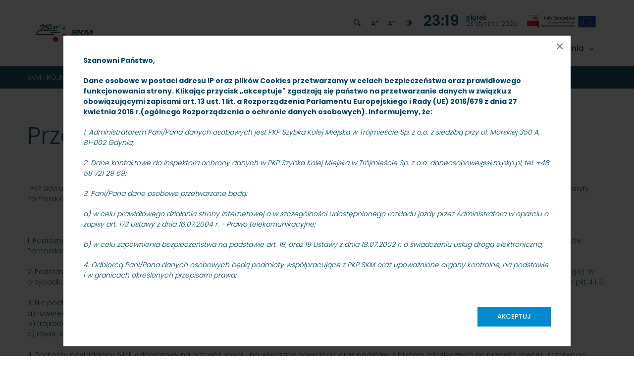

--- FILE ---
content_type: text/html; charset=utf-8
request_url: https://www.skm.pkp.pl/dla-pasazera/przewoz-roweru
body_size: 11929
content:
<!DOCTYPE html> <html class="no-js" itemscope itemtype="http://schema.org/WebPage" lang="pl" data-whatinput="keyboard" data-whatintent="keyboard"> <head itemscope itemtype="http://schema.org/WebSite"> <meta charset="utf-8"> <!--
	This website is powered by TYPO3 - inspiring people to share!
	TYPO3 is a free open source Content Management Framework initially created by Kasper Skaarhoj and licensed under GNU/GPL.
	TYPO3 is copyright 1998-2026 of Kasper Skaarhoj. Extensions are copyright of their respective owners.
	Information and contribution at https://typo3.org/
--> <meta name="twitter:card" content="summary"> <style media="all">
/*<![CDATA[*/
<!--
body.loading:after{content:"";position:fixed;top:0;right:0;bottom:0;left:0;height:100vh;background-color:hsla(0,0%,100%,.975);background-image:url('/_assets/b733c679720d3533bec8682561dedb7a/img/preloader.gif');background-repeat:no-repeat;background-position:50%;overflow:hidden;z-index:1000}
-->
/*]]>*/
</style> <style media="all">
/*<![CDATA[*/
<!--
.connectionSelected {
    background-color: #4fa0c1 !important;
}
.connectionSelected td {
    color: white !important;
}
.boxSelectedConnection {
    display: flex;
    justify-content: center;
}
.font-weight-bold {
    font-weight: bold !important;
}
.connection-list-item td {
    padding: 15px !important;
}
.findStationsNew {
    cursor: pointer;
}
#findStationsNewResponse .noConnection {
    padding-bottom: 20px;
    font-weight: bold;
}
.pr-4px {
    padding-right: 4px;
}
#formularz-zgloszenieprzejazdugrupowego-130-fieldset-4 .show-place-map {
    width: 0px !important;
}
#formularz-zgloszenieprzejazdugrupowego-130-fieldset-4 .place .select2-selection--single {
    background-image: url('/_assets/b733c679720d3533bec8682561dedb7a/img/select.png') !important;
    padding-left: 0px !important;
}
.boxSelectedChecked {
    width: 20px;
    height: 20px;
    background-color: #e5e5e5;
}
.registeringThanks {
    color: #004866 !important;
    font-family: Poppins !important;
    font-weight: 300 !important;
}
.connectionSelected .boxSelectedChecked {
    background-color: #004866;
}
.noneDisabledColor {
    background-color: white !important;
}
.singleError {
    padding: 10px;
    font-size: 12px;
}
.singleError:before {
    content: url('/_assets/b733c679720d3533bec8682561dedb7a/img/error-icon.png');
    line-height: 1;
    vertical-align: text-bottom;
    padding-right: 4px;
}
.singleError2 {
    padding: 10px;
    font-size: 12px;
    position: absolute;
    margin-top: 30px;
}
.contentBoxStyle {
    padding: 20px;
    background-color: #eaeef2;
}
.colorBlack {
    color: black !important;
}
#findStationsNewResponse .hidden {
    opacity: 0;
}
.connectionDetailsBox {
    display: none;
}
.detailsOpen {
    display: table-row !important;
    transition: all .5s ease-in-out;
    height: 0;
}
.connection-list-item2 {
    cursor: pointer;
}
.addPrzezButton {
    cursor: pointer;
}
-->
/*]]>*/
</style> <style media="all">
/*<![CDATA[*/
<!--
#passenger-center-title {
    display: none;
}
#c19 #home-promo ul li a span,
#c84 #home-promo ul li a span {
    background-image: url('/_assets/b733c679720d3533bec8682561dedb7a/img/oferta_m.png');
}
/* wylaczenie Impuls w kontaktach */
#c45:after {
    background-image: none !important;
}
#footer-logo img {
    display: none;
}
#passenger-center-contents-bottom h2 {
    font-family: Poppins;
    font-weight: 600;
    font-size: 18px
}
#c80 span {
    font-size: 16px;
}
/*  */
#c427 {
    background-color: #008bd0;
    padding: 30px 45px;
    color: white;
}
#c427 a {
    color: white;
}
.bf-time__delayed {
    border-radius: .75px;
    box-sizing: border-box;
    display: inline-block;
    font-weight: 550;
    height: 23px;
    margin-left: 8px;
    min-width: 56px;
    padding-top: 1px;
    background-color: #BD0043;
    color: white;
    top: -5px
}
.bf-time__delayed_min {
    border-radius: .75px;
    box-sizing: border-box;
    display: inline-block;
    font-weight: 550;
    margin-left: 8px;
    padding-left: 3px;
    padding-right: 3px;
    background-color: #BD0043;
    font-size: 12px;
    color: white;
    top: -5px
}
.bf-time__delayed_min_2 {
    border-radius: .75px;
    box-sizing: border-box;
    display: inline-block;
    font-weight: 550;
    padding-left: 3px;
    padding-right: 3px;
    background-color: #BD0043;
    font-size: 12px;
    color: white;
    top: -5px
}
.bf-time__delayed_min_3 {
    font-weight: 550;
    font-size: 12px;
    color: #BD0043;
}
.bf-time__delayed_2 {
    border-radius: .75px;
    box-sizing: border-box;
    display: inline-block;
    font-weight: 550;
    /*margin-left: 8px;*/
    padding-left: 3px;
    padding-right: 3px;
    background-color: #BD0043;
    font-size: 14px;
    color: white;
    top: -5px
}
.floating-button-div {
    position: fixed;
    bottom: 20px;
    right: 20px;
}
.fb {
    background-color: #4CAF50;
    color: white;
    border: none;
    padding: 20px;
    font-size: 16px;
    cursor: pointer;
    box-shadow: 0px 0px 10px 0px rgba(0,0,0,0.5);
}
#passenger-center-box #passenger-center-bg img {
object-fit: fill !important;
}
-->
/*]]>*/
</style> <style media="all">
/*<![CDATA[*/
<!--
.tippy-box[data-theme~=pkpskm]{font-family:Poppins;font-weight:300;color:#fff}.delay{font-weight:400;font-size:12px;margin-top:auto;margin-bottom:auto}.fil3{fill:#eb7a27;fill-rule:nonzero}.fil2{fill:#bd1d4a;fill-rule:nonzero}.fil1{fill:#7abd71;fill-rule:nonzero}.fil4{fill:#00aae6;fill-rule:nonzero}.fil0{fill:#004b66;fill-rule:nonzero}.regio0{fill:#5d6770;fill-rule:nonzero}.regio1{fill:#da2128;fill-rule:nonzero}.symbol{display:inline-block;border:1px solid #10a5e3;margin:0 5px;padding:3px 4px;min-width:32px;text-align:center;background-color:#fff}.sign-2{font-family:Poppins;font-weight:500;display:inline-block;border:1px solid #bd0043;margin:0 5px;padding:3px 4px;min-width:32px;text-align:center;color:#fff;background-color:#bd0043}i{display:flex;justify-content:center}.signs{display:flex;justify-content:center;align-items:center;gap:2px}.connection-date-detail{display:flex;gap:5px}.buttons{display:flex;text-align:left;gap:10px}.disruption-info{max-width:80ch;display:flex}.disruption-info h4{margin-right:5px}i[data-v-f17cbdf4]{width:52px}td[data-v-f17cbdf4]{vertical-align:middle!important}.loader{top:20px;bottom:0;margin:auto;display:flex;justify-content:center;align-items:center}.loader img{margin:0 auto;width:50px}.sign-info{margin-left:5px}.signs{display:flex;justify-content:center;align-items:center}.languages__main{display:flex;justify-content:center;gap:10px;align-items:center;font-weight:500;font-size:16px;padding:2px 0 0 10px;cursor:pointer}ul{list-style:none}.languages__main:after{content:url(/assets/images/svg/arrow.svg)}.language__icon{display:inline-block;width:34px;height:25px;border:1px solid #e1e9ed;border-radius:5px}.flag-pl{background-image:url(/assets/images/svg/flag-pl.svg)}.flag-en{background-image:url(/assets/images/svg/flag-en.svg)}.language{display:flex!important;justify-content:center;gap:10px;align-items:center;font-weight:500;font-size:16px;text-decoration:none;padding:5px 30px 5px 10px}.languages{position:relative;display:inline-block}.languages__alternative{display:none;position:absolute;padding:7px 0;margin-top:5px;background-color:#fff;-webkit-box-shadow:1px 8px 17px -2px rgba(66,68,90,.34);-moz-box-shadow:1px 8px 17px -2px rgba(66,68,90,.34);box-shadow:1px 8px 17px -2px #42445a57;z-index:1;border-radius:5px}.languages__alternative a:hover{background-color:#e1e9ed}.languages__alternative a:hover>div.languages__alternative{background-color:#e1e9ed}.show{display:block}.modal-overlay[data-v-cc3f9fd8]{position:fixed;top:0;left:0;width:100%;height:100%;background-color:#00000080;display:flex;justify-content:center;align-items:center;z-index:9999}.modal-content[data-v-cc3f9fd8]{background-color:#fff;margin:10vh auto;padding:40px;width:auto;max-width:80vw;position:relative;background:#fff}.modal-image[data-v-cc3f9fd8]{width:100%;height:auto;object-fit:contain}.close[data-v-cc3f9fd8]{display:flex;justify-content:center;align-items:center;width:40px;height:40px;position:absolute;right:0;top:2px;outline:none;padding:0;background-color:#fff;border:0;cursor:pointer;color:#00000080}.close svg[data-v-cc3f9fd8]{width:16px;height:16px}
-->
/*]]>*/
</style> <link rel="stylesheet" href="/typo3temp/assets/compressed/merged-603463c6898a1f34187d42c26470b1af-e570b0593ac2f3a41048016ef057f239.css.gz?1769209222" media="all"> <script src="/typo3temp/assets/compressed/merged-f9409b6f2c863cd636bd150f12b31a71-4086f6b2b1e87d0b115dd346430c787a.js.gz?1769209222"></script> <title itemprop="name">Przewóz roweru&nbsp;-&nbsp;Dla pasażera&nbsp;-&nbsp;SKM Trójmiasto</title><html data-namespace-typo3-fluid="true"> <meta name="viewport" content="width=device-width, initial-scale=1.0"> <link rel="apple-touch-icon" sizes="57x57" href="/_assets/b733c679720d3533bec8682561dedb7a/img/favicons/apple-icon-57x57.png"> <link rel="apple-touch-icon" sizes="60x60" href="/_assets/b733c679720d3533bec8682561dedb7a/img/favicons/apple-icon-60x60.png"> <link rel="apple-touch-icon" sizes="72x72" href="/_assets/b733c679720d3533bec8682561dedb7a/img/favicons/apple-icon-72x72.png"> <link rel="apple-touch-icon" sizes="76x76" href="/_assets/b733c679720d3533bec8682561dedb7a/img/favicons/apple-icon-76x76.png"> <link rel="apple-touch-icon" sizes="114x114" href="/_assets/b733c679720d3533bec8682561dedb7a/img/favicons/apple-icon-114x114.png"> <link rel="apple-touch-icon" sizes="120x120" href="/_assets/b733c679720d3533bec8682561dedb7a/img/favicons/apple-icon-120x120.png"> <link rel="apple-touch-icon" sizes="144x144" href="/_assets/b733c679720d3533bec8682561dedb7a/img/favicons/apple-icon-144x144.png"> <link rel="apple-touch-icon" sizes="152x152" href="/_assets/b733c679720d3533bec8682561dedb7a/img/favicons/apple-icon-152x152.png"> <link rel="apple-touch-icon" sizes="180x180" href="/_assets/b733c679720d3533bec8682561dedb7a/img/favicons/apple-icon-180x180.png"> <link rel="icon" type="image/png" sizes="192x192" href="/_assets/b733c679720d3533bec8682561dedb7a/img/favicons/android-icon-192x192.png"> <link rel="icon" type="image/png" sizes="32x32" href="/_assets/b733c679720d3533bec8682561dedb7a/img/favicons/favicon-32x32.png"> <link rel="icon" type="image/png" sizes="96x96" href="/_assets/b733c679720d3533bec8682561dedb7a/img/favicons/favicon-96x96.png"> <link rel="icon" type="image/png" sizes="16x16" href="/_assets/b733c679720d3533bec8682561dedb7a/img/favicons/favicon-16x16.png"> <link rel="manifest" href="/_assets/b733c679720d3533bec8682561dedb7a/img/favicons/manifest.json"> <meta name="msapplication-TileColor" content="#ffffff"> <meta name="msapplication-TileImage" content="/_assets/b733c679720d3533bec8682561dedb7a/img/favicons/ms-icon-144x144.png"> <meta name="theme-color" content="#ffffff"> </html> <link rel="canonical" href="/dla-pasazera/przewoz-roweru"> </head> <body class="sub parent-7 page-502 lang-pl" data-lang=""> <script>"document.body.classList.add('loading');"</script> <ul id="skip-links" class="content-box"><li><a href="#header-menu" class="button show-on-focus">Menu główne</a></li><li><a href="#center" class="button show-on-focus">Treść</a></li><li><a href="/szukaj#tx_indexedsearch" class="button show-on-focus">Wyszukiwarka</a></li><li><a href="/mapa-strony#center" class="button show-on-focus" accesskey="3">Mapa strony</a></li><li><a href="/dostepnosc#center" class="button show-on-focus" accesskey="0">Dostępność</a></li><li><a href="/kontakt#center" class="button show-on-focus" accesskey="9">Kontakt</a></li><li><a href="/deklaracja-dostepnosci#center" class="button show-on-focus">Deklaracja dostępności</a></li></ul> <ul id="mobile-menu" class="hide" aria-hidden="true"><li data-uid="453"><a href="/">Strona główna</a></li><li data-uid="596"><a href="/25-lat-skm/historia-zolwika">25 lat SKM</a><ul><li data-uid="597"><a href="/25-lat-skm/historia-zolwika">Historia Żółwika</a></li></ul></li><li class="active" data-uid="7"><a href="/dla-pasazera/aktualnosci/informacje-dla-podroznych" class="active">Dla pasażera</a><ul><li data-uid="498"><a href="/dla-pasazera/wyszukaj-polaczenie">Wyszukaj połączenie</a></li><li data-uid="50"><a href="/dla-pasazera/niepelnosprawni">Osoby z niepełnosprawnością i osoby o ograniczonej możliwości poruszania się</a></li><li data-uid="46"><a href="/dla-pasazera/bezpieczenstwo">Bezpieczeństwo</a></li><li data-uid="501"><a href="/dla-pasazera/jak-i-gdzie-zakupic-bilet">Jak i gdzie zakupić bilet</a></li><li data-uid="467"><a href="/dla-pasazera/aktualnosci/informacje-dla-podroznych">Aktualności dla podróżnych</a></li><li data-uid="52"><a href="http://www.skm.pkp.pl/o-nas/polityka-prywatnosci#c320">Monitoring wizyjny</a></li><li data-uid="478"><a href="/dla-pasazera/zgloszenie-przejazdu-grupowego">Zgłoszenie przejazdu grupowego</a></li><li data-uid="44"><a href="/dla-pasazera/niezbednik-podroznego">Niezbędnik podróżnego</a></li><li data-uid="514"><a href="/deklaracja-dostepnosci">Deklaracja dostępności</a></li><li class="active" data-uid="502"><a href="/dla-pasazera/przewoz-roweru" class="active">Przewóz roweru</a></li><li data-uid="500"><a href="/dla-pasazera/najczesciej-zadawane-pytania-faq">Najczęściej zadawane pytania FAQ</a></li><li data-uid="483"><a href="/dla-pasazera/skargi-reklamacje-zapytania">Skargi, reklamacje, zapytania</a></li><li data-uid="490"><a href="/dla-pasazera/taryfy-i-przepisy/tabele-oplat">Taryfy i przepisy</a><ul><li data-uid="491"><a href="/dla-pasazera/taryfy-i-przepisy/tabele-oplat">Tabele opłat</a></li><li data-uid="32"><a href="/dla-pasazera/taryfy-i-przepisy/oferty">Oferty</a></li><li data-uid="492"><a href="/dla-pasazera/taryfy-i-przepisy/wykaz-ulg/uprawnienia-do-ulgowych-przejazdow-koleja-w-komunikacji-krajowej-tabela-nr-1-na-podstawie-ustaw">Wykaz ulg</a><ul><li data-uid="505"><a href="/dla-pasazera/taryfy-i-przepisy/wykaz-ulg/uprawnienia-do-ulgowych-przejazdow-koleja-w-komunikacji-krajowej-tabela-nr-1-na-podstawie-ustaw">Wykaz ulg</a></li></ul></li><li data-uid="493"><a href="/dla-pasazera/taryfy-i-przepisy/wykaz-kas-i-automatow">Wykaz kas i automatów</a></li><li data-uid="494"><a href="/dla-pasazera/taryfy-i-przepisy/przepisy">Przepisy</a></li><li data-uid="47"><a href="/dla-pasazera/taryfy-i-przepisy/druki">Druki</a></li></ul></li><li data-uid="495"><a href="/dla-pasazera/kup-bilet">Kup bilet</a><ul><li data-uid="591"><a href="https://bilety.skm.pkp.pl/" target="https://bilety.skm.pkp.pl/" rel="noreferrer">na bilety.skm.pkp.pl</a></li><li data-uid="496"><a href="https://bilkom.pl/" target="https://beta.bilkom.pl/" rel="noreferrer">przez BILKOM</a></li><li data-uid="497"><a href="https://koleo.pl/" target="https://koleo.pl/" rel="noreferrer">przez KOLEO</a></li><li data-uid="534"><a href="https://wniosek.mzkwejherowo.pl/isoke/taryfa2.html" target="_blank" rel="noreferrer">przez MZKZG</a></li></ul></li></ul></li><li data-uid="8"><a href="/o-nas/informacje-o-firmie">O nas</a><ul><li data-uid="38"><a href="/o-nas/informacje-o-firmie">Informacje o firmie</a></li><li data-uid="39"><a href="/o-nas/nasza-historia">Nasza historia</a></li><li data-uid="40"><a href="/o-nas/projekty-ue">Projekty UE</a><ul><li data-uid="470"><a href="/o-nas/projekty-ue/w-trakcie-realizacji">W trakcie realizacji</a></li><li data-uid="469"><a href="/o-nas/projekty-ue/zakonczone">Zakończone</a></li></ul></li><li data-uid="504"><a href="/o-nas/reklama-w-skm">Reklama w SKM</a></li><li data-uid="503"><a href="/o-nas/polityka-prywatnosci">Polityka Prywatności</a></li><li data-uid="48"><a href="https://www.facebook.com/SzybkaKolejMiejska" target="_blank" rel="noreferrer">Profil na Facebooku</a></li><li data-uid="450"><a href="/ogloszenia/osrodek-szkolenia/o-nas">Ośrodek Szkolenia</a><ul><li data-uid="452"><a href="/ogloszenia/osrodek-szkolenia/zasoby">Zasoby</a></li></ul></li><li data-uid="33"><a href="https://bip.skm.pkp.pl/" target="_blank" rel="noreferrer">BIP PKP SKM</a></li><li data-uid="41"><a href="/o-nas/linki">Linki</a></li><li data-uid="42"><a href="/o-nas/galeria-pkp-skm">Galeria PKP SKM</a></li><li data-uid="43"><a href="/kontakt">Kontakt</a></li></ul></li><li data-uid="9"><a href="/infrastruktura/pkp-skm-jako-zarzadca-infrastruktury">Infrastruktura</a><ul><li data-uid="53"><a href="/infrastruktura/pkp-skm-jako-zarzadca-infrastruktury">PKP SKM jako zarządca infrastruktury</a></li><li data-uid="54"><a href="/infrastruktura/parametry-lini-kolejowej-nr-250">Parametry lini kolejowej nr 250</a></li><li data-uid="55"><a href="/infrastruktura/warunki-udostepniania">Warunki udostępniania</a></li><li data-uid="56"><a href="/infrastruktura/oplaty">Opłaty</a></li><li data-uid="57"><a href="/infrastruktura/instrukcje">Instrukcje</a></li><li data-uid="544"><a href="/umowa-wieloletnia">Umowa Wieloletnia</a></li><li data-uid="58"><a href="http://www.skm.pkp.pl/o-nas/polityka-prywatnosci#c320">Monitoring wizyjny</a></li></ul></li><li data-uid="10"><a href="/ogloszenia/przetargi">Ogłoszenia</a><ul><li data-uid="34"><a href="/ogloszenia/przetargi">Przetargi</a><ul><li data-uid="472"><a href="/ogloszenia/przetargi/aktualne">Aktualne</a></li><li data-uid="473"><a href="/ogloszenia/przetargi/archiwum">Archiwum</a></li></ul></li><li data-uid="489"><a href="/ogloszenia/kariera/oferty-pracy">Kariera</a><ul><li data-uid="37"><a href="/ogloszenia/kariera/oferty-pracy">Oferty pracy</a></li><li data-uid="592"><a href="/ogloszenia/kariera/staz-w-pkp-skm">Staż w PKP SKM</a></li></ul></li><li data-uid="45"><a href="/ogloszenia/zgubione-i-odnalezione">Zgubione i odnalezione</a><ul><li data-uid="465"><a href="/ogloszenia/zgubione-i-odnalezione/formularz">Formularz</a></li></ul></li><li data-uid="35"><a href="/o-nas/reklama-w-skm">Reklama w PKP SKM</a></li></ul></li><li data-uid="14"><a href="/kontakt">Kontakt</a></li><li data-uid="15"><a href="/mapa-strony">Mapa strony</a></li><li data-uid="16"><a href="http://www.skm.pkp.pl/o-nas/polityka-prywatnosci">Polityka prywatności</a></li><li data-uid="482"><a href="/szukaj">Szukaj</a></li><li data-uid="518"><a href="/dostepnosc">Dostępność</a></li><li data-uid="546"><a href="/default-498c57c366"></a></li></ul> <header id="header" data-home="0"> <div class="wrapper grid-x"> <span id="h1" class="cell medium-shrink small-12 align-self-middle"><a href="/" title="Przejdź do Strony głównej" accesskey="1"><img src="/_assets/b733c679720d3533bec8682561dedb7a/img/logo-skm-grupa.png" width="254" height="61" itemprop="logo" alt="SKM - Szybka Kolej Miejska" ></a></span> <div id="header-right" class="cell medium-auto small-12 flex-container"> <div class="grid-y align-justify full-width"> <div id="header-right-top" class="cell shrink"> <div class="grid-x align-right"> <div class="cell shrink flex-container align-middle show-for-large"> <a id="search-link" title="Przejdź do wyszukiwarki" accesskey="4" href="/szukaj"> <img alt="Search Icon" src="/_assets/b733c679720d3533bec8682561dedb7a/img/header-search-icon.png" width="14" height="14"> </a> <ul id="menu-font-size"> <li> <button class="increase upper no-tippy-after" data-tippy='Powiększ tekst' accesskey="G">a<sup>+</sup></button> </li> <li> <button class="decrease upper no-tippy-after" data-tippy='Pomniejsz tekst' accesskey="H">a<sup>-</sup></button> </li> </ul> <button id="contrast-switch" class="no-tippy-after" data-tippy='Zmień ustawienie kontrastu' accesskey="C"> <img alt="Kontrast" src="/_assets/b733c679720d3533bec8682561dedb7a/img/header-contrast-icon.png" width="12" height="12"> </button> </div> <div class="cell shrink"> <span id="date-time-box" class="grid-x align-middle"> <span id="time" class="cell shrink">00:19</span> <span class="cell shrink flex-container"> <span class="grid-y align-justify"> <span id="day-name" class="cell shrink">Saturday</span> <span id="date" class="cell shrink">24 January 2026</span> </span> </span> </span> </div> <div class="cell shrink show-for-large"> <a href="https://bip.skm.pkp.pl/" target="_blank" title='Przejdź do strony BIP'> <img alt="Logo BIP" src="/_assets/b733c679720d3533bec8682561dedb7a/img/bip-logo.png" width="24" height="27"> </a> <a href="https://bip.skm.pkp.pl/c28/projekty-w-trakcie-realizacji" target="_blank" title='Przejdź do strony Inwestycje realizowane ze środków UE'> <img alt="Logo UE" src="/_assets/b733c679720d3533bec8682561dedb7a/img/ue-logo.png" width="113" height="27"> </a> </div> <div class="cell shrink show-for-large"> <div id="languages"> <language-selector :languages='[{&quot;languageId&quot;:0,&quot;locale&quot;:&quot;pl_PL.UTF-8&quot;,&quot;title&quot;:&quot;polski&quot;,&quot;navigationTitle&quot;:&quot;polski&quot;,&quot;twoLetterIsoCode&quot;:&quot;pl&quot;,&quot;hreflang&quot;:&quot;pl-PL&quot;,&quot;direction&quot;:&quot;ltr&quot;,&quot;flag&quot;:&quot;flags-pl&quot;,&quot;link&quot;:&quot;\/dla-pasazera\/przewoz-roweru&quot;,&quot;active&quot;:1,&quot;current&quot;:0,&quot;available&quot;:1},{&quot;languageId&quot;:1,&quot;locale&quot;:&quot;en_GB&quot;,&quot;title&quot;:&quot;angielski&quot;,&quot;navigationTitle&quot;:&quot;angielski&quot;,&quot;twoLetterIsoCode&quot;:&quot;en&quot;,&quot;hreflang&quot;:&quot;en-GB&quot;,&quot;direction&quot;:&quot;ltr&quot;,&quot;flag&quot;:&quot;flags-en-us-gb&quot;,&quot;link&quot;:&quot;&quot;,&quot;active&quot;:0,&quot;current&quot;:0,&quot;available&quot;:0}]'></language-selector> </div> </div> </div> </div> <div class="cell shrink show-for-large"> <ul id="header-menu" class="grid-x align-right show-for-large"><li class="cell auto"><a href="/25-lat-skm/historia-zolwika">25 lat SKM</a><div><span class="submenu-title display-block">25 lat SKM</span><ul class="grid-x grid-margin-x grid-margin-y"><li class="cell small-4"><a href="/25-lat-skm/historia-zolwika">Historia Żółwika</a></li></ul></div></li><li class="cell auto active"><a href="/dla-pasazera/aktualnosci/informacje-dla-podroznych" class="active">Dla pasażera</a><div><span class="submenu-title display-block">Dla pasażera</span><ul class="grid-x grid-margin-x grid-margin-y"><li class="cell small-4"><a href="/dla-pasazera/wyszukaj-polaczenie">Wyszukaj połączenie</a></li><li class="cell small-4"><a href="/dla-pasazera/niepelnosprawni">Osoby z niepełnosprawnością i osoby o ograniczonej możliwości poruszania się</a></li><li class="cell small-4"><a href="/dla-pasazera/bezpieczenstwo">Bezpieczeństwo</a></li><li class="cell small-4"><a href="/dla-pasazera/jak-i-gdzie-zakupic-bilet">Jak i gdzie zakupić bilet</a></li><li class="cell small-4"><a href="/dla-pasazera/aktualnosci/informacje-dla-podroznych">Aktualności dla podróżnych</a></li><li class="cell small-4"><a href="http://www.skm.pkp.pl/o-nas/polityka-prywatnosci#c320">Monitoring wizyjny</a></li><li class="cell small-4"><a href="/dla-pasazera/zgloszenie-przejazdu-grupowego">Zgłoszenie przejazdu grupowego</a></li><li class="cell small-4"><a href="/dla-pasazera/niezbednik-podroznego">Niezbędnik podróżnego</a></li><li class="cell small-4"><a href="/deklaracja-dostepnosci">Deklaracja dostępności</a></li><li class="cell small-4 active"><a href="/dla-pasazera/przewoz-roweru" class="active">Przewóz roweru</a></li><li class="cell small-4"><a href="/dla-pasazera/najczesciej-zadawane-pytania-faq">Najczęściej zadawane pytania FAQ</a></li><li class="cell small-4"><a href="/dla-pasazera/skargi-reklamacje-zapytania">Skargi, reklamacje, zapytania</a></li><li class="cell small-4"><a href="/dla-pasazera/taryfy-i-przepisy/tabele-oplat">Taryfy i przepisy</a><ul><li><a href="/dla-pasazera/taryfy-i-przepisy/tabele-oplat">Tabele opłat</a></li><li><a href="/dla-pasazera/taryfy-i-przepisy/oferty">Oferty</a></li><li><a href="/dla-pasazera/taryfy-i-przepisy/wykaz-ulg/uprawnienia-do-ulgowych-przejazdow-koleja-w-komunikacji-krajowej-tabela-nr-1-na-podstawie-ustaw">Wykaz ulg</a></li><li><a href="/dla-pasazera/taryfy-i-przepisy/wykaz-kas-i-automatow">Wykaz kas i automatów</a></li><li><a href="/dla-pasazera/taryfy-i-przepisy/przepisy">Przepisy</a></li><li><a href="/dla-pasazera/taryfy-i-przepisy/druki">Druki</a></li></ul></li><li class="cell small-4"><a href="/dla-pasazera/kup-bilet">Kup bilet</a><ul><li><a href="https://bilety.skm.pkp.pl/" target="https://bilety.skm.pkp.pl/" rel="noreferrer">na bilety.skm.pkp.pl</a></li><li><a href="https://bilkom.pl/" target="https://beta.bilkom.pl/" rel="noreferrer">przez BILKOM</a></li><li><a href="https://koleo.pl/" target="https://koleo.pl/" rel="noreferrer">przez KOLEO</a></li><li><a href="https://wniosek.mzkwejherowo.pl/isoke/taryfa2.html" target="_blank" rel="noreferrer">przez MZKZG</a></li></ul></li></ul></div></li><li class="cell auto"><a href="/o-nas/informacje-o-firmie">O nas</a><div><span class="submenu-title display-block">O nas</span><ul class="grid-x grid-margin-x grid-margin-y"><li class="cell small-4"><a href="/o-nas/informacje-o-firmie">Informacje o firmie</a></li><li class="cell small-4"><a href="/o-nas/nasza-historia">Nasza historia</a></li><li class="cell small-4"><a href="/o-nas/projekty-ue">Projekty UE</a><ul><li><a href="/o-nas/projekty-ue/w-trakcie-realizacji">W trakcie realizacji</a></li><li><a href="/o-nas/projekty-ue/zakonczone">Zakończone</a></li></ul></li><li class="cell small-4"><a href="/o-nas/reklama-w-skm">Reklama w SKM</a></li><li class="cell small-4"><a href="/o-nas/polityka-prywatnosci">Polityka Prywatności</a></li><li class="cell small-4"><a href="https://www.facebook.com/SzybkaKolejMiejska" target="_blank" rel="noreferrer">Profil na Facebooku</a></li><li class="cell small-4"><a href="/ogloszenia/osrodek-szkolenia/o-nas">Ośrodek Szkolenia</a><ul><li><a href="/ogloszenia/osrodek-szkolenia/zasoby">Zasoby</a></li></ul></li><li class="cell small-4"><a href="https://bip.skm.pkp.pl/" target="_blank" rel="noreferrer">BIP PKP SKM</a></li><li class="cell small-4"><a href="/o-nas/linki">Linki</a></li><li class="cell small-4"><a href="/o-nas/galeria-pkp-skm">Galeria PKP SKM</a></li><li class="cell small-4"><a href="/kontakt">Kontakt</a></li></ul></div></li><li class="cell auto"><a href="/infrastruktura/pkp-skm-jako-zarzadca-infrastruktury">Infrastruktura</a><div><span class="submenu-title display-block">Infrastruktura</span><ul class="grid-x grid-margin-x grid-margin-y"><li class="cell small-4"><a href="/infrastruktura/pkp-skm-jako-zarzadca-infrastruktury">PKP SKM jako zarządca infrastruktury</a></li><li class="cell small-4"><a href="/infrastruktura/parametry-lini-kolejowej-nr-250">Parametry lini kolejowej nr 250</a></li><li class="cell small-4"><a href="/infrastruktura/warunki-udostepniania">Warunki udostępniania</a></li><li class="cell small-4"><a href="/infrastruktura/oplaty">Opłaty</a></li><li class="cell small-4"><a href="/infrastruktura/instrukcje">Instrukcje</a></li><li class="cell small-4"><a href="/umowa-wieloletnia">Umowa Wieloletnia</a></li><li class="cell small-4"><a href="http://www.skm.pkp.pl/o-nas/polityka-prywatnosci#c320">Monitoring wizyjny</a></li></ul></div></li><li class="cell auto"><a href="/ogloszenia/przetargi">Ogłoszenia</a><div><span class="submenu-title display-block">Ogłoszenia</span><ul class="grid-x grid-margin-x grid-margin-y"><li class="cell small-4"><a href="/ogloszenia/przetargi">Przetargi</a><ul><li><a href="/ogloszenia/przetargi/aktualne">Aktualne</a></li><li><a href="/ogloszenia/przetargi/archiwum">Archiwum</a></li></ul></li><li class="cell small-4"><a href="/ogloszenia/kariera/oferty-pracy">Kariera</a><ul><li><a href="/ogloszenia/kariera/oferty-pracy">Oferty pracy</a></li><li><a href="/ogloszenia/kariera/staz-w-pkp-skm">Staż w PKP SKM</a></li></ul></li><li class="cell small-4"><a href="/ogloszenia/zgubione-i-odnalezione">Zgubione i odnalezione</a><ul><li><a href="/ogloszenia/zgubione-i-odnalezione/formularz">Formularz</a></li></ul></li><li class="cell small-4"><a href="/o-nas/reklama-w-skm">Reklama w PKP SKM</a></li></ul></div></li></ul> </div> </div> </div> </div> </header> <div id="breadcrumbs" class="margin-bottom-60"><ol class="wrapper" itemscope itemtype="http://schema.org/BreadcrumbList"><li itemprop="itemListElement" itemscope itemtype="http://schema.org/ListItem"><a href="/" itemprop="item"><span itemprop="name" class="upper">SKM Trójmiasto</span><meta itemprop="position" content="1"></a></li><li itemprop="itemListElement" itemscope itemtype="http://schema.org/ListItem"><a href="/dla-pasazera/aktualnosci/informacje-dla-podroznych" itemprop="item"><span itemprop="name">Dla pasażera</span><meta itemprop="position" content="2"></a></li><li itemprop="itemListElement" itemscope itemtype="http://schema.org/ListItem"><link href="/dla-pasazera/przewoz-roweru" itemtype="http://schema.org/Thing" itemprop="item"><span itemprop="name">Przewóz roweru</span><meta itemprop="position" content="3"></li></ol></div> <div class="wrapper content-box"> <h1 class="header1"> Przewóz roweru </h1> </div> <div id="center" class="wrapper"> <div class="content-box"> <!--TYPO3SEARCH_begin--> <div id="c198" class="frame content-box frame-default frame-type-textpic frame-layout-0 default"><div class="ce-textpic ce-center ce-above"><div class="ce-bodytext"><p><span style="color:#004866;">&nbsp;</span>PKP SKM umożliwia przewóz rowerów na warunkach określonych w „Zasady przewozu rowerów w pociągach uruchamianych w obszarze obowiązywania Taryfy Pomorskiej”:</p><p>&nbsp;</p><p class="text-center"><strong>ZASADY PRZEWOZU ROWERÓW W POCIĄGACH URUCHAMIANYCH NA OBSZARZE OBOWIĄZYWANIA TARYFY POMORSKIEJ</strong></p><p class="text-center">&nbsp;</p><p>1. Podróżny może ze sobą do pociągu zabrać jeden rower i przewieźć go odpłatnie, z wyjątkami zawartymi w pkt. 3 oraz z wyjątkami dopuszczonymi w Taryfie Pomorskiej.</p><p>&nbsp;</p><p>2. Podróżny zamierzający przewieźć rower, o którym mowa w pkt. 1 zobowiązany jest do nabycia biletu na przewóz roweru (jednorazowego lub miesięcznego). W przypadku zakupu biletu miesięcznego dodatkowo podróżny ma możliwość pobrania nieodpłatnej rezerwacji miejsca na przewóz roweru z zastrzeżeniem pkt 4 i 5.&nbsp;</p><p>&nbsp;</p><p>3.&nbsp;Nie podlega opłacie przewóz rowerów takich jak::<br>a)&nbsp;rowerek dziecięcy (dwu lub trzykołowy),<br>b)&nbsp;trójkołowy rower rehabilitacyjny dla osoby z niepełnosprawnością,<br>c)&nbsp;rower, który posiada funkcję szybkiego składania ramy i jest złożony na czas przewozu.</p><p>&nbsp;</p><p>4.&nbsp;Podróżny posiadający bilet jednorazowy na przewóz roweru na wskazane połączenie oraz podróżny z biletem miesięcznym na przewóz roweru i rezerwacją miejsca na przewóz roweru mają pierwszeństwo przewozu roweru w pociągu wskazanym na bilecie z rezerwacją.</p><p>&nbsp;</p><p>5.&nbsp;Obsługa pociągu może odmówić przewozu roweru osobom nieposiadającym rezerwacji miejsca na przewóz roweru do biletu miesięcznego na przewóz roweru w następujących przypadkach:<br>a)&nbsp;szczególnie wysokiej frekwencji,<br>b) &nbsp;zajętych wszystkich miejsc na rower.</p><p>&nbsp;</p><p>6. Przewożony rower nie może zagrażać bezpieczeństwu w transporcie, utrudniać przejazdu innym podróżnym, wyrządzać szkody w mieniu współpodróżnych i przewoźnika. W celu umożliwienia swobodnego przemieszczania się wewnątrz pojazdu, podróżny z rowerem zobowiązany jest zdjąć sakwy z roweru na czas przewozu.</p><p>&nbsp;</p><p>7.&nbsp;Podróżny jest zobowiązany do sprawowania nadzoru nad przewożonym rowerem i odpowiada za szkody wyrządzone osobom lub mieniu podczas przewozu roweru.&nbsp;<br>Przewoźnik kolejowy ponosi odpowiedzialność wyłącznie za szkody powstałe z winy przewoźnika.</p><p>&nbsp;</p><p>8.&nbsp;Jeśli przewóz roweru zagraża bezpieczeństwu i porządkowi w transporcie, obsługa pociągu może odmówić podróżnemu przewozu roweru. Jednocześnie obsługa pociągu w takim przypadku wydaje stosowne poświadczenie o niewykorzystaniu biletu na przewóz roweru.&nbsp;<br>W tej sytuacji przysługuje zwrot za bilety na przejazd podróżnego i przewóz roweru bez potrącania odstępnego.</p><p>&nbsp;</p><p>9.&nbsp;W przypadku stwierdzenia nieprzestrzegania przepisów dotyczących przewozu rowerów obsługa pobiera opłatę dodatkową za naruszenie przepisów o przewozie rzeczy w wysokości 20-krotności ceny najtańszego biletu jednorazowego normalnego , a w razie odmowy zapłacenia należności – wystawia wezwanie do zapłaty.</p><p>&nbsp;</p><p>10.&nbsp;Ze względu na ograniczenia techniczne w taborze kolejowym przewożony rower nie powinien przekraczać wymiarów: szerokość 0,9 m, długość 2 m.</p><p>&nbsp;</p><p>11.&nbsp;Rower można przewozić:<br>a)&nbsp;w pociągu, który umożliwia przewóz roweru, co jest wskazane w Rozkładzie Jazdy,<br>b)&nbsp;w miejscu do tego wyznaczonym, oznaczonym odpowiednim piktogramem,<br>c)&nbsp;w przypadku braku wskazanych miejsc do przewozu roweru, o których mowa w pkt 11 b) przewóz roweru jest możliwy w pierwszym lub ostatnim przedziale dla podróżnych&nbsp;<br>z większym bagażem ręcznym (pod warunkiem, że nie jest wykorzystywany jako przedział służbowy), bądź w miejscu wskazanym przez obsługę pociągu.</p><p>&nbsp;</p><p>12.&nbsp;W pojazdach zastępczej komunikacji autobusowej obowiązuje zakaz przewozu roweru,&nbsp;<br>z wyjątkiem ogłoszonych wcześniej połączeń, w których taki przewóz będzie możliwy. Informacja o dopuszczonym przewozie roweru zostanie udzielona w rozkładzie jazdy.</p><p>&nbsp;</p><p>13.&nbsp;Podróżny chcący przewieźć rower pociągiem, który nie posiada biletu na przewóz roweru, zobowiązany jest zgłosić się do obsługi pociągu przed wejściem do pojazdu w celu uzyskania zgody na przejazd oraz w celu zakupu biletu. Zwolnione z tego obowiązku są osoby korzystające:<br>a)&nbsp;z pociągów POLREGIO S.A. – wymienione w § 10 ust. 7 w pkt. 1-4 Regulaminu przewozu (RPR),<br>b)&nbsp;z pociągów PKP Szybkiej Kolei Miejskiej w Trójmieście Sp. z o.o. – wymienione w § 10 ust. 14 &nbsp;Regulaminu przewozu osób, rzeczy i zwierząt przez PKP SKM w Trójmieście Sp.&nbsp;<br>z o.o. (RPO – PKP SKM).</p><hr><p><a href="#_ftnref1" title>[1]</a>&nbsp;§2 pkt. 3 Rozporządzenia Ministra Infrastruktury z dnia 20 stycznia 2005 roku w sprawie sposobu ustalania wysokości opłat dodatkowych z tytułu przewozu osób, zabranych ze sobą do przewozu rzeczy i zwierząt oraz wysokości opłaty manipulacyjnej.&nbsp;</p><p>&nbsp;</p><p>&nbsp;</p><p>&nbsp;</p><p class="text-center"><span style="color:#004866;"><strong>Cena za rezerwację miejsca dla przewożonego roweru&nbsp;</strong>wynosi&nbsp;<strong>7,00 zł&nbsp;</strong>(opłaty za przewóz roweru są zryczałtowane, niezależnie od odległości taryfowej przewozu).</span></p><p class="text-center">&nbsp;</p><p class="text-center">Podróżny posiadający ważny bilet na przejazd może zabrać ze sobą i przewieźć <strong>bezpłatnie jeden rower </strong>wyłącznie w wagonach ezt&nbsp;</p><p class="text-center"><strong>na trasie Gdańsk Śródmieście - Wejherowo - Gdańsk Śródmieście </strong>na podstawie posiadanego biletu wg Taryfy przewozowej.</p><p class="text-center">&nbsp;</p><p>Podstawa prawna:</p><ul><li>w § 14 i § 27 Regulaminu przewozu osób, rzeczy i zwierząt przez PKP SKM w Trójmieście Sp. z o.o. (RPO-PKP SKM),</li><li>w § 42 i § 44 Taryfy przewozowej PKP SKM w Trójmieście Sp. z o.o. (TP-PKP SKM) "Taryfa Pomorska",</li><li>Tabele opłat nr 46 - 49 i 70-71 &nbsp;w Cenniku usług przewozowych PKP SKM w Trójmieście Sp. z o.o. (C-PKP SKM) "Taryfa Pomorska".</li></ul><p>Informacja o kanałach sprzedaży, w których można nabyć bilet na przewóz roweru jest dostępna pod adresem: <a href="http://www.skm.pkp.pl/dla-pasazera/jak-i-gdzie-zakupic-bilet" target="_blank">http://www.skm.pkp.pl/dla-pasazera/jak-i-gdzie-zakupic-bilet</a></p><p>Więcej informacji&nbsp; pod adresem: <a href="/dla-pasazera/taryfy-i-przepisy/przepisy">dla-pasazera/taryfy-i-przepisy/przepisy</a> oraz <a href="https://www.skm.pkp.pl/dla-pasazera/taryfy-i-przepisy/tabele-oplat" target="_blank">www.skm.pkp.pl/dla-pasazera/taryfy-i-przepisy/tabele-oplat</a></p><p>&nbsp;</p></div></div></div> <!--TYPO3SEARCH_end--> </div> </div> <footer id="footer"> <div class="wrapper"> <div id="footer-top" class="grid-x grid-margin-x align-middle"> <div class="cell large-8 small-12"> <ul id="footer-menu" class="grid-x grid-margin-x grid-margin-y"><li class="cell large-4 medium-4 small-12"><a href="/infrastruktura/oplaty">Opłaty</a></li><li class="cell large-4 medium-4 small-12"><a href="/dla-pasazera/aktualnosci/informacje-dla-podroznych">Aktualności dla podróżnych</a></li><li class="cell large-4 medium-4 small-12"><a href="/kontakt">Kontakt</a></li><li class="cell large-4 medium-4 small-12"><a href="/dla-pasazera/taryfy-i-przepisy/druki">Druki</a></li><li class="cell large-4 medium-4 small-12"><a href="/ogloszenia/przetargi">Przetargi</a></li></ul> </div> <div id="footer-logo" class="cell large-4 small-12 flex-container align-right"> <img alt="SKM - Szybka Kolej Miejska, Grupa PKP" src="/_assets/b733c679720d3533bec8682561dedb7a/img/logo-footer.png" width="159" height="81"> </div> </div> <div id="footer-bottom" class="grid-x grid-margin-x align-justify"> <div class="cell large-shrink small-12"><span>(C) Copyright 2026 PKP SKM w Trójmieście Sp. z o.o. | <a title="Przejdź do Polityki prywatności" href="http://www.skm.pkp.pl/o-nas/polityka-prywatnosci">Polityka prywatności</a></span></div> <div class="cell large-shrink small-12"><span>design by <span class="upper">Venti</span></span></div> </div> </div> </footer> <template id="cookie-approve-template"> <div id="cookie-approve-element" class="white-popup grid-y"> <div id="cookie-approve-content" class="cell content-box"> <p><strong>Szanowni Państwo,</strong></p> <p><strong>Dane osobowe w postaci adresu IP oraz plików Cookies przetwarzamy w celach bezpieczeństwa oraz prawidłowego funkcjonowania strony. Klikając przycisk „akceptuje" zgadzają się państwo na przetwarzanie danych w związku z obowiązującymi zapisami art. 13 ust. 1 lit. a Rozporządzenia Parlamentu Europejskiego i Rady (UE) 2016/679 z dnia 27 kwietnia 2016 r.(ogólnego Rozporządzenia o ochronie danych osobowych). Informujemy, że:</strong></p> <p><em>1. Administratorem Pani/Pana danych osobowych jest PKP Szybka Kolej Miejska w Trójmieście Sp. z o.o. z siedzibą przy ul. Morskiej 350 A, 81-002 Gdynia;</em></p> <p><em>2. Dane kontaktowe do Inspektora ochrony danych w PKP Szybka Kolej Miejska w Trójmieście Sp. z o.o. daneosobowe@skm.pkp.pl, tel. +48 58 721 29 69;</em></p> <p><em>3. Pani/Pana dane osobowe przetwarzane będą:</em></p> <p><em>a) w celu prawidłowego działania strony internetowej a w szczególności udostępnionego rozkładu jazdy przez Administratora w oparciu o zapisy art. 173 Ustawy z dnia 16.07.2004 r. - Prawo telekomunikacyjne;</em></p> <p><em>b) w celu zapewnienia bezpieczeństwa na podstawie art. 18, oraz 19 Ustawy z dnia 18.07.2002 r. o świadczeniu usług drogą elektroniczną;</em></p> <p><em>4. Odbiorcą Pani/Pana danych osobowych będą podmioty współpracujące z PKP SKM oraz upoważnione organy kontrolne, na podstawie i w granicach określonych przepisami prawa;</em></p> <p><em>5. Pani/Pana dane osobowe nie będą przekazywane do państwa trzeciego/organizacji międzynarodowej w rozumieniu ww. Rozporządzenia;</em></p> <p><em>6. Pani/Pana dane osobowe będą przechowywane po czasie rozpatrzenia przez okres określony w Jednolitym Rzeczowym Wykazie Akt dla PKP Szybka Kolej Miejska w Trójmieście Sp. z o.o. uzgodnionym w porozumieniu z Dyrektorem Archiwum Państwowego w Gdańsku;</em></p> <p><em>7. Posiada Pani/Pan prawo dostępu do treści swoich danych oraz prawo ich sprostowania, usunięcia, ograniczenia przetwarzania, prawo do przenoszenia danych prawo wniesienia sprzeciwu, prawo do wycofania zgody; </em></p> <p><em>8. Ma Pani/Pan prawo wniesienia skargi do organu nadzorczego (https://uodo.gov.pl/), gdy uzna Pani/Pan, iż przetwarzanie danych osobowych Pani/Pana dotyczących narusza zapisy w/w Rozporządzenia;</em></p> <p><em>9. </em><em>Pobierane od Państwa dane osobowe w formie plików cookies są warunkiem koniecznym do poprawnego i komfortowego korzystania z prezentowanego na stronie rozkładu jazdy pociągów PKP SKM. Szczegóły dotyczące wykorzystania plików cookies dostępne są w Polityce Prywatności</em><em>;</em></p> <p><em>10. Pani/Pana dane osobowe nie będą przetwarzane w sposób zautomatyzowany i nie będą poddawane profilowaniu.</em></p> <p><strong>W przypadku Państwa zgody prosimy nacisnąć "akceptuj", aby móc swobodnie korzystać ze wszystkich funkcjonalności strony.</strong></p> <p><strong>Dziękujemy za skorzystanie z naszych usług.</strong></p> </div> <div id="cookie-approve-footer" class="cell shrink content-box grid-x align-right align-middle"><button class="button">Akceptuj</button></div> </div> </template> <div class="map-layer"></div> <div class="map-overlay"> <span class="map-close"> <svg xmlns="http://www.w3.org/2000/svg" preserveAspectRatio="xMidYMid" width="19" height="18" viewBox="0 0 19 18"> <path d="M10.406,8.981 C10.406,8.981 17.772,16.346 17.772,16.346 C18.034,16.608 18.034,17.034 17.772,17.296 C17.772,17.296 17.296,17.771 17.296,17.771 C17.034,18.034 16.608,18.034 16.346,17.771 C16.346,17.771 8.981,10.406 8.981,10.406 C8.981,10.406 1.616,17.771 1.616,17.771 C1.353,18.034 0.928,18.034 0.665,17.771 C0.665,17.771 0.190,17.296 0.190,17.296 C-0.072,17.034 -0.072,16.608 0.190,16.346 C0.190,16.346 7.555,8.981 7.555,8.981 C7.555,8.981 0.190,1.616 0.190,1.616 C-0.072,1.353 -0.072,0.928 0.190,0.665 C0.190,0.665 0.665,0.190 0.665,0.190 C0.928,-0.072 1.353,-0.072 1.616,0.190 C1.616,0.190 8.981,7.555 8.981,7.555 C8.981,7.555 16.346,0.190 16.346,0.190 C16.608,-0.072 17.034,-0.072 17.296,0.190 C17.296,0.190 17.772,0.665 17.772,0.665 C18.034,0.928 18.034,1.353 17.772,1.616 C17.772,1.616 10.406,8.981 10.406,8.981 Z" fill="#253f5a" fill-rule="evenodd"/> </svg> </span> <div class="map-overlay__left"> <h3 class="font-size-25">POŁĄCZENIA <span class="font-size-25"><strong>SKM</strong></span></h3> <div class="map-overlay__legend trainline-2"> <svg xmlns="http://www.w3.org/2000/svg" preserveAspectRatio="xMidYMid" width="20" height="13" viewBox="0 0 20 13"> <path d="M18.784,7.332 C18.784,7.332 12.657,7.332 12.657,7.332 C12.627,7.332 12.601,7.317 12.572,7.315 C12.097,10.340 9.487,12.656 6.328,12.656 C2.833,12.656 0.000,9.823 0.000,6.328 C0.000,2.833 2.833,-0.000 6.328,-0.000 C9.489,-0.000 12.101,2.320 12.573,5.348 C12.602,5.345 12.627,5.331 12.657,5.331 C12.657,5.331 18.784,5.331 18.784,5.331 C19.336,5.331 19.784,5.779 19.784,6.331 C19.784,6.884 19.336,7.332 18.784,7.332 ZM6.332,1.290 C3.547,1.290 1.290,3.547 1.290,6.332 C1.290,9.116 3.547,11.374 6.332,11.374 C9.116,11.374 11.374,9.116 11.374,6.332 C11.374,3.547 9.116,1.290 6.332,1.290 ZM6.335,9.510 C4.582,9.510 3.161,8.089 3.161,6.335 C3.161,4.582 4.582,3.161 6.335,3.161 C8.089,3.161 9.510,4.582 9.510,6.335 C9.510,8.089 8.089,9.510 6.335,9.510 Z" fill="#000000" fill-rule="evenodd"/> </svg> Lębork - Wejherowo </div> <div class="map-overlay__legend trainline-3"> <svg xmlns="http://www.w3.org/2000/svg" preserveAspectRatio="xMidYMid" width="20" height="13" viewBox="0 0 20 13"> <path d="M18.784,7.332 C18.784,7.332 12.657,7.332 12.657,7.332 C12.627,7.332 12.601,7.317 12.572,7.315 C12.097,10.340 9.487,12.656 6.328,12.656 C2.833,12.656 0.000,9.823 0.000,6.328 C0.000,2.833 2.833,-0.000 6.328,-0.000 C9.489,-0.000 12.101,2.320 12.573,5.348 C12.602,5.345 12.627,5.331 12.657,5.331 C12.657,5.331 18.784,5.331 18.784,5.331 C19.336,5.331 19.784,5.779 19.784,6.331 C19.784,6.884 19.336,7.332 18.784,7.332 ZM6.332,1.290 C3.547,1.290 1.290,3.547 1.290,6.332 C1.290,9.116 3.547,11.374 6.332,11.374 C9.116,11.374 11.374,9.116 11.374,6.332 C11.374,3.547 9.116,1.290 6.332,1.290 ZM6.335,9.510 C4.582,9.510 3.161,8.089 3.161,6.335 C3.161,4.582 4.582,3.161 6.335,3.161 C8.089,3.161 9.510,4.582 9.510,6.335 C9.510,8.089 8.089,9.510 6.335,9.510 Z" fill="#000000" fill-rule="evenodd"/> </svg> Wejherowo - Gdańsk Śródmieście </div> <div class="map-overlay__legend trainline-8"> <svg xmlns="http://www.w3.org/2000/svg" preserveAspectRatio="xMidYMid" width="20" height="13" viewBox="0 0 20 13"> <path d="M18.784,7.332 C18.784,7.332 12.657,7.332 12.657,7.332 C12.627,7.332 12.601,7.317 12.572,7.315 C12.097,10.340 9.487,12.656 6.328,12.656 C2.833,12.656 0.000,9.823 0.000,6.328 C0.000,2.833 2.833,-0.000 6.328,-0.000 C9.489,-0.000 12.101,2.320 12.573,5.348 C12.602,5.345 12.627,5.331 12.657,5.331 C12.657,5.331 18.784,5.331 18.784,5.331 C19.336,5.331 19.784,5.779 19.784,6.331 C19.784,6.884 19.336,7.332 18.784,7.332 ZM6.332,1.290 C3.547,1.290 1.290,3.547 1.290,6.332 C1.290,9.116 3.547,11.374 6.332,11.374 C9.116,11.374 11.374,9.116 11.374,6.332 C11.374,3.547 9.116,1.290 6.332,1.290 ZM6.335,9.510 C4.582,9.510 3.161,8.089 3.161,6.335 C3.161,4.582 4.582,3.161 6.335,3.161 C8.089,3.161 9.510,4.582 9.510,6.335 C9.510,8.089 8.089,9.510 6.335,9.510 Z" fill="#000000" fill-rule="evenodd"/> </svg> Gdańsk Główny - Gdańsk Stadion EXPO </div> </div> <div class="map-overlay__right"> <div id="map-loader"></div> <div class="map-zoom"> <div class="map-zoom-out js-map-zoomout"> <svg xmlns="http://www.w3.org/2000/svg" width="10" height="2" viewBox="0 0 10 2"> <rect id="minus.svg" fill="#606a76" width="10" height="2" rx="0.978" ry="0.978"/> </svg> </div> <div class="map-zoom-in js-map-zoomin"> <svg xmlns="http://www.w3.org/2000/svg" width="10" height="10" viewBox="0 0 10 10"> <path id="plus.svg" fill="#606a76" d="M1449.98,876h0.04a0.98,0.98,0,0,1,.98.978v8.044a0.98,0.98,0,0,1-.98.978h-0.04a0.98,0.98,0,0,1-.98-0.978v-8.044A0.98,0.98,0,0,1,1449.98,876Zm-4,4h8.04a0.98,0.98,0,0,1,.98.978v0.044a0.98,0.98,0,0,1-.98.978h-8.04a0.98,0.98,0,0,1-.98-0.978v-0.044A0.98,0.98,0,0,1,1445.98,880Z" transform="translate(-1445 -876)"/> </svg> </div> </div> <div id="mapCanvas" class="map-canvas" data-map-lines="/_assets/b733c679720d3533bec8682561dedb7a/img/map-lines.svg?v=5" data-map-background="/_assets/b733c679720d3533bec8682561dedb7a/img/map-bg.svg"> <canvas id="mapBgCanvas" width="2900" height="1610"></canvas> </div> </div> </div> <script src="//ajax.googleapis.com/ajax/libs/jquery/3.3.1/jquery.min.js"></script> <script src="//cdnjs.cloudflare.com/ajax/libs/canvg/1.4/rgbcolor.min.js"></script> <script src="//cdn.jsdelivr.net/npm/canvg/dist/browser/canvg.min.js"></script> <script src="/typo3temp/assets/compressed/merged-4ef49742c817f626d724374ef5d7a24c-1814c3418ff36d80f01f57ef0b77b5d3.js.gz?1769209222"></script> <script src="/typo3temp/assets/compressed/merged-7bc58fe1c17928028399dabc65f97f0d-3e6cb78f7f90df179c50f903d8713476.js.gz?1769209222"></script> </body> </html>

--- FILE ---
content_type: text/html; charset=utf-8
request_url: https://www.skm.pkp.pl/skm-api?type=100&tx_simskmapi_api[action]=salesStations
body_size: 162
content:
{
    "0": 5256,
    "2": 5900,
    "5": 5918,
    "6": 5926,
    "8": 5934,
    "10": 5942,
    "13": 5959,
    "14": 5967,
    "15": 6031,
    "17": 6056,
    "18": 6064,
    "19": 6080,
    "20": 6098,
    "21": 6106,
    "23": 6304,
    "24": 6312,
    "25": 6320,
    "26": 7500,
    "30": 7526,
    "31": 7534,
    "35": 7559,
    "36": 7567,
    "38": 7617,
    "40": 178829,
    "41": 251577,
    "44": 258458
}

--- FILE ---
content_type: text/html; charset=utf-8
request_url: https://www.skm.pkp.pl/skm-api?type=100&tx_simskmapi_api[action]=salesStations
body_size: 162
content:
{
    "0": 5256,
    "2": 5900,
    "5": 5918,
    "6": 5926,
    "8": 5934,
    "10": 5942,
    "13": 5959,
    "14": 5967,
    "15": 6031,
    "17": 6056,
    "18": 6064,
    "19": 6080,
    "20": 6098,
    "21": 6106,
    "23": 6304,
    "24": 6312,
    "25": 6320,
    "26": 7500,
    "30": 7526,
    "31": 7534,
    "35": 7559,
    "36": 7567,
    "38": 7617,
    "40": 178829,
    "41": 251577,
    "44": 258458
}

--- FILE ---
content_type: text/css; charset=utf-8
request_url: https://www.skm.pkp.pl/typo3temp/assets/compressed/merged-603463c6898a1f34187d42c26470b1af-e570b0593ac2f3a41048016ef057f239.css.gz?1769209222
body_size: 58796
content:
@charset "utf-8";@import url(https://fonts.googleapis.com/css?family=Muli:400,700|Poppins:300,400,500,600,700&subset=latin-ext);a.datepicker-button{cursor:pointer;}div.datepicker-calendar{margin:0 10px 10px 0;font-size:.9em;padding:2px;position:absolute;width:261px;border:1px solid #ccc;-webkit-border-radius:4px;-moz-border-radius:4px;border-radius:4px;z-index:50;}div.datepicker-calendar div.datepicker-month-wrap{margin:0;padding-top:1px;text-align:center;height:30px;}div.datepicker-calendar.bootstrap4 div.datepicker-month-wrap > div{padding-top:0;}div.datepicker-calendar.bootstrap4 div.datepicker-month-wrap div.datepicker-month-prev,div.datepicker-calendar.bootstrap4 div.datepicker-month-wrap div.datepicker-month-next{padding-top:2px;}div.datepicker-calendar.bootstrap4 div.datepicker-month-wrap i.fa-caret-left,div.datepicker-calendar.bootstrap4 div.datepicker-month-wrap i.fa-caret-right{font-size:1.3em;}div.datepicker-calendar div.datepicker-month-fast-prev.disabled,div.datepicker-calendar div.datepicker-month-fast-next.disabled,div.datepicker-calendar div.datepicker-month-prev.disabled,div.datepicker-calendar div.datepicker-month-next.disabled{border:none;cursor:default;}div.datepicker-calendar div.datepicker-month-fast-prev,div.datepicker-calendar div.datepicker-month-fast-next,div.datepicker-calendar div.datepicker-month-prev,div.datepicker-calendar div.datepicker-month-next{cursor:pointer;margin:3px;width:24px;height:24px;padding-top:3px;}div.datepicker-calendar div.datepicker-month-fast-prev{padding-right:2px;}div.datepicker-calendar div.datepicker-month-fast-next{padding-left:2px;}div.datepicker-calendar div.datepicker-month-fast-prev.enabled:hover,div.datepicker-calendar div.datepicker-month-fast-prev.enabled:focus,div.datepicker-calendar div.datepicker-month-fast-next.enabled:hover,div.datepicker-calendar div.datepicker-month-fast-next.enabled:focus,div.datepicker-calendar div.datepicker-month-prev.enabled:hover,div.datepicker-calendar div.datepicker-month-prev.enabled:focus,div.datepicker-calendar div.datepicker-month-next.enabled:hover,div.datepicker-calendar div.datepicker-month-next.enabled:focus{margin-top:2px;border:1px solid #800;-webkit-border-radius:4px;-moz-border-radius:4px;border-radius:4px;}div.datepicker-calendar div.datepicker-month{margin:3px 56px 2px 56px;height:24px;text-align:center;font-weight:bold;font-size:1.2em;cursor:pointer;padding-top:1px;}div.datepicker-calendar:not(.bootstrap4) div.datepicker-month:after{font-family:'Glyphicons Halflings';font-size:0.6em;display:inline-block;content:"\e252";}div.datepicker-calendar.bootstrap4 div.datepicker-month:after{font-family:"Font Awesome 5 Free";font-size:0.7em;-moz-osx-font-smoothing:grayscale;-webkit-font-smoothing:antialiased;display:inline-block;font-style:normal;font-variant:normal;text-rendering:auto;line-height:1;padding-left:0.4em;content:"\f078";}div.datepicker-calendar div.datepicker-month:hover,div.datepicker-calendar div.datepicker-month:focus{padding-top:0;border:1px solid #800;-webkit-border-radius:4px;-moz-border-radius:4px;border-radius:4px;}div.datepicker-calendar table.datepicker-grid{width:100%;font-size:1.2em;text-align:center;}div.datepicker-calendar table.datepicker-grid.rtl{direction:rtl;}div.datepicker-calendar table.datepicker-grid:focus{outline:none;}div.datepicker-calendar table.datepicker-weekdays{}div.datepicker-calendar table.datepicker-grid th,div.datepicker-calendar table.datepicker-grid td{text-align:center;padding:0;}div.datepicker-calendar table.datepicker-grid th abbr{border:none;}div.datepicker-calendar table.datepicker-grid td{border:1px solid #999;cursor:pointer;}div.datepicker-calendar table.datepicker-grid td.unselectable{cursor:default;}div.datepicker-calendar table.datepicker-grid th,div.datepicker-calendar table.datepicker-grid td.day{height:30px;}div.datepicker-calendar table.datepicker-grid td.month{height:60px;}div.datepicker-calendar table.datepicker-grid td.year{height:45px;}div.datepicker-calendar table.datepicker-grid td.curDay,div.datepicker-calendar table.datepicker-grid td.curMonth,div.datepicker-calendar table.datepicker-grid td.curYear{border:1px solid #999;}div.datepicker-calendar table.datepicker-grid td.empty{border:1px solid #999;cursor:default;}div.datepicker-calendar .offscreen{position:absolute;left:-200em;top:-100em;}.datepicker-overlay{background:#777;display:none;position:fixed;top:0;right:0;bottom:0;left:0;opacity:0.5;height:100%;min-height:100%;z-index:40;}div.datepicker-calendar button.datepicker-close{height:30px;width:100%;font-weight:bold;margin-top:1px;border:1px solid #eee;-webkit-border-radius:2px;-moz-border-radius:2px;border-radius:2px;}a.datepicker-button.default{}a.datepicker-button.default:hover,a.datepicker-button.default:focus{background-color:#DDD;}div.datepicker-calendar.default{background-color:#FFF;}div.datepicker-calendar.default div.datepicker-month-wrap{}div.datepicker-calendar.default div.datepicker-month-fast-prev.disabled,div.datepicker-calendar.default div.datepicker-month-fast-next.disabled,div.datepicker-calendar.default div.datepicker-month-prev.disabled,div.datepicker-calendar.default div.datepicker-month-next.disabled{color:#999;}div.datepicker-calendar.default div.datepicker-month-fast-prev.enabled:hover,div.datepicker-calendar.default div.datepicker-month-fast-prev.enabled:focus,div.datepicker-calendar.default div.datepicker-month-fast-next.enabled:hover,div.datepicker-calendar.default div.datepicker-month-fast-next.enabled:focus,div.datepicker-calendar.default div.datepicker-month-prev.enabled:hover,div.datepicker-calendar.default div.datepicker-month-prev.enabled:focus,div.datepicker-calendar.default div.datepicker-month-next.enabled:hover,div.datepicker-calendar.default div.datepicker-month-next.enabled:focus,div.datepicker-calendar.default div.datepicker-month:hover,div.datepicker-calendar.default div.datepicker-month:focus,div.datepicker-calendar.default button.datepicker-close:hover,div.datepicker-calendar.default button.datepicker-close:focus{background-color:#EEE;border-color:#999;}div.datepicker-calendar.default table.datepicker-grid:focus{outline:1px dotted #999;}div.datepicker-calendar.default tr.datepicker-weekdays{border-top:1px solid #999;border-bottom:1px solid #999;}div.datepicker-calendar.default table.datepicker-grid th{background-color:#EEE;border:none;}div.datepicker-calendar.default table.datepicker-grid td{border:none;color:#000;}div.datepicker-calendar.default table.datepicker-grid td.unselectable{color:#999;}div.datepicker-calendar.default table.datepicker-grid td.curDay,div.datepicker-calendar.default table.datepicker-grid td.curMonth,div.datepicker-calendar.default table.datepicker-grid td.curYear{background-color:#FFF0C4;}div.datepicker-calendar.default table.datepicker-grid td.empty{border:none;color:#CCC;}div.datepicker-calendar.default table.datepicker-grid td.selectable:hover,div.datepicker-calendar.default table.datepicker-grid td.selectable.focus{background-color:#DDD;}div.datepicker-calendar.default table.datepicker-grid td.empty:hover{background-color:#F9F9F9;}div.datepicker-calendar.default button.datepicker-close{background-color:#DDD;border-color:#999;color:#000;}a.datepicker-button.bootstrap{}a.datepicker-button.bootstrap:hover,a.datepicker-button.bootstrap:focus{background-color:#DDD;}div.datepicker-calendar.bootstrap{box-shadow:0 6px 12px rgba(0,0,0,0.176);min-width:200px;font-size:.8em;background-clip:padding-box;background-color:#FFF;border-radius:4px;line-height:20px;}div.datepicker-calendar.bootstrap.below{margin-top:2px;}div.datepicker-calendar.bootstrap.above{margin-top:-2px;}div.datepicker-calendar.bootstrap:before{content:'';display:inline-block;border-left:7px solid transparent;border-right:7px solid transparent;border-bottom:7px solid #ccc;border-top:0;border-bottom-color:rgba(0,0,0,0.2);position:absolute;left:7px;}div.datepicker-calendar.bootstrap:after{content:'';display:inline-block;border-left:6px solid transparent;border-right:6px solid transparent;border-bottom:6px solid #ffffff;border-top:0;position:absolute;left:6px;}div.datepicker-calendar.bootstrap.below:before{top:-7px;}div.datepicker-calendar.bootstrap.below:after{top:-6px;}div.datepicker-calendar.bootstrap.above:before{bottom:-7px;border-bottom:0;border-top:7px solid #999;}div.datepicker-calendar.bootstrap.above:after{bottom:-6px;border-bottom:0;border-top:6px solid #ffffff;}div.datepicker-calendar.bootstrap div.datepicker-month-wrap{}div.datepicker-calendar.bootstrap div.datepicker-month-fast-prev.disabled,div.datepicker-calendar.bootstrap div.datepicker-month-fast-next.disabled,div.datepicker-calendar.bootstrap div.datepicker-month-prev.disabled,div.datepicker-calendar.bootstrap div.datepicker-month-next.disabled{color:#999;}div.datepicker-calendar.bootstrap div.datepicker-month-fast-prev.enabled:hover,div.datepicker-calendar.bootstrap div.datepicker-month-fast-prev.enabled:focus,div.datepicker-calendar.bootstrap div.datepicker-month-fast-next.enabled:hover,div.datepicker-calendar.bootstrap div.datepicker-month-fast-next.enabled:focus,div.datepicker-calendar.bootstrap div.datepicker-month-prev.enabled:hover,div.datepicker-calendar.bootstrap div.datepicker-month-prev.enabled:focus,div.datepicker-calendar.bootstrap div.datepicker-month-next.enabled:hover,div.datepicker-calendar.bootstrap div.datepicker-month-next.enabled:focus,div.datepicker-calendar.bootstrap div.datepicker-month:hover,div.datepicker-calendar.bootstrap div.datepicker-month:focus,div.datepicker-calendar.bootstrap button.datepicker-close:hover,div.datepicker-calendar.bootstrap button.datepicker-close:focus{background-color:#EEE;border-color:#999;}div.datepicker-calendar.bootstrap table.datepicker-grid:focus{outline:none;}div.datepicker-calendar.bootstrap tr.datepicker-weekdays{border:none;}div.datepicker-calendar.bootstrap table.datepicker-grid th{}div.datepicker-calendar.bootstrap table.datepicker-grid th abbr{text-decoration:none;cursor:default;}div.datepicker-calendar.bootstrap table.datepicker-grid td{border:none;color:#000;}div.datepicker-calendar.bootstrap table.datepicker-grid td.unselectable{color:#999;}div.datepicker-calendar.bootstrap table.datepicker-grid td.curDay,div.datepicker-calendar.bootstrap table.datepicker-grid td.curMonth,div.datepicker-calendar.bootstrap table.datepicker-grid td.curYear{background-color:#FFF0C4;}div.datepicker-calendar.bootstrap table.datepicker-grid td.empty{border:none;color:#CCC;}div.datepicker-calendar.bootstrap table.datepicker-grid td.selectable:hover,div.datepicker-calendar.bootstrap table.datepicker-grid td.selectable.focus{background-color:#DDD;}div.datepicker-calendar.bootstrap table.datepicker-grid td.empty:hover{background-color:#F9F9F9;}div.datepicker-calendar.bootstrap button.datepicker-close{background-color:#DDD;border-color:#999;color:#000;}a.datepicker-button.maroon{color:#FFF;background-color:#A63950;}a.datepicker-button.maroon:hover,a.datepicker-button.maroon:focus{color:#FFF;background-color:#802C3E;}div.datepicker-calendar.maroon{background-color:#FFF;border-color:#CCC;}div.datepicker-calendar.maroon div.datepicker-month-wrap{background-color:#522A3F;color:#FFF;}div.datepicker-calendar.maroon div.datepicker-month-fast-prev.disabled,div.datepicker-calendar.maroon div.datepicker-month-fast-next.disabled,div.datepicker-calendar.maroon div.datepicker-month-prev.disabled,div.datepicker-calendar.maroon div.datepicker-month-next.disabled{color:#999;}div.datepicker-calendar.maroon div.datepicker-month-fast-prev.enabled:hover,div.datepicker-calendar.maroon div.datepicker-month-fast-prev.enabled:focus,div.datepicker-calendar.maroon div.datepicker-month-fast-next.enabled:hover,div.datepicker-calendar.maroon div.datepicker-month-fast-next.enabled:focus,div.datepicker-calendar.maroon div.datepicker-month-prev.enabled:hover,div.datepicker-calendar.maroon div.datepicker-month-prev.enabled:focus,div.datepicker-calendar.maroon div.datepicker-month-next.enabled:hover,div.datepicker-calendar.maroon div.datepicker-month-next.enabled:focus,div.datepicker-calendar.maroon div.datepicker-month:hover,div.datepicker-calendar.maroon div.datepicker-month:focus,div.datepicker-calendar.maroon button.datepicker-close:hover,div.datepicker-calendar.maroon button.datepicker-close:focus{background-color:#A63950;border-color:#800;}div.datepicker-calendar.maroon table.datepicker-grid:focus{outline:1px dotted #A63950;}div.datepicker-calendar.maroon tr.datepicker-weekdays{}div.datepicker-calendar.maroon table.datepicker-grid th{background-color:#A63950;color:#FFF;}div.datepicker-calendar.maroon table.datepicker-grid td{background-color:#EEE;border-color:#999;}div.datepicker-calendar.maroon table.datepicker-grid td.unselectable{color:#999;}div.datepicker-calendar.maroon table.datepicker-grid td.curDay,div.datepicker-calendar.maroon table.datepicker-grid td.curMonth,div.datepicker-calendar.maroon table.datepicker-grid td.curYear{background-color:#FFF0C4;}div.datepicker-calendar.maroon table.datepicker-grid td.empty{background-color:#F9F9F9;color:#AAA;}div.datepicker-calendar.maroon table.datepicker-grid td.selectable:hover,div.datepicker-calendar.maroon table.datepicker-grid td.selectable.focus{background-color:#B55A6E;color:#FFF;border-color:#800;}div.datepicker-calendar.maroon table.datepicker-grid td.empty:hover{background-color:#F9F9F9;border-color:#999;}div.datepicker-calendar.maroon button.datepicker-close{background-color:#522A3F;color:#FFF;border-color:#EEE;}a.datepicker-button.blue{color:#FFF;background-color:#063A5B;}a.datepicker-button.blue:hover,a.datepicker-button.blue:focus{background-color:#262A33;}div.datepicker-calendar.blue{background-color:#FFF;border-color:#CCC;}div.datepicker-calendar.blue div.datepicker-month-wrap{background-color:#063A5B;color:#FFF;}div.datepicker-calendar.blue div.datepicker-month-fast-prev.disabled,div.datepicker-calendar.blue div.datepicker-month-fast-next.disabled,div.datepicker-calendar.blue div.datepicker-month-prev.disabled,div.datepicker-calendar.blue div.datepicker-month-next.disabled{color:#999;}div.datepicker-calendar.blue div.datepicker-month-fast-prev.enabled:hover,div.datepicker-calendar.blue div.datepicker-month-fast-prev.enabled:focus,div.datepicker-calendar.blue div.datepicker-month-fast-next.enabled:hover,div.datepicker-calendar.blue div.datepicker-month-fast-next.enabled:focus,div.datepicker-calendar.blue div.datepicker-month-prev.enabled:hover,div.datepicker-calendar.blue div.datepicker-month-prev.enabled:focus,div.datepicker-calendar.blue div.datepicker-month-next.enabled:hover,div.datepicker-calendar.blue div.datepicker-month-next.enabled:focus,div.datepicker-calendar.blue div.datepicker-month:hover,div.datepicker-calendar.blue div.datepicker-month:focus,div.datepicker-calendar.blue button.datepicker-close:hover,div.datepicker-calendar.blue button.datepicker-close:focus{background-color:#0B6BA8;border-color:#3484B7;}div.datepicker-calendar.blue table.datepicker-grid:focus{outline:1px dotted #0B6BA8;}div.datepicker-calendar.blue tr.datepicker-weekdays{}div.datepicker-calendar.blue table.datepicker-grid th{background-color:#0B6BA8;color:#FFF;}div.datepicker-calendar.blue table.datepicker-grid td{background-color:#EEE;border-color:#999;}div.datepicker-calendar.blue table.datepicker-grid td.unselectable{color:#999;}div.datepicker-calendar.blue table.datepicker-grid td.curDay,div.datepicker-calendar.blue table.datepicker-grid td.curMonth,div.datepicker-calendar.blue table.datepicker-grid td.curYear{background-color:#FFF0C4;}div.datepicker-calendar.blue table.datepicker-grid td.empty{background-color:#F9F9F9;color:#AAA;}div.datepicker-calendar.blue table.datepicker-grid td.selectable:hover,div.datepicker-calendar.blue table.datepicker-grid td.selectable.focus{background-color:#0B6BA8;color:#FFF;border-color:#3484B7;}div.datepicker-calendar.blue table.datepicker-grid td.empty:hover{background-color:#F9F9F9;border-color:#999;}div.datepicker-calendar.blue button.datepicker-close{background-color:#063A5B;color:#FFF;border-color:#EEE;}a.datepicker-button.green{color:#FFF;background-color:#0C5E2F;}a.datepicker-button.green:hover,a.datepicker-button.green:focus{background-color:#262A33;}div.datepicker-calendar.green{background-color:#FFF;border-color:#CCC;}div.datepicker-calendar.green div.datepicker-month-wrap{background-color:#0C5E2F;color:#FFF;}div.datepicker-calendar.green div.datepicker-month-fast-prev.disabled,div.datepicker-calendar.green div.datepicker-month-fast-next.disabled,div.datepicker-calendar.green div.datepicker-month-prev.disabled,div.datepicker-calendar.green div.datepicker-month-next.disabled{color:#999;}div.datepicker-calendar.green div.datepicker-month-fast-prev.enabled:hover,div.datepicker-calendar.green div.datepicker-month-fast-prev.enabled:focus,div.datepicker-calendar.green div.datepicker-month-fast-next.enabled:hover,div.datepicker-calendar.green div.datepicker-month-fast-next.enabled:focus,div.datepicker-calendar.green div.datepicker-month-prev.enabled:hover,div.datepicker-calendar.green div.datepicker-month-prev.enabled:focus,div.datepicker-calendar.green div.datepicker-month-next.enabled:hover,div.datepicker-calendar.green div.datepicker-month-next.enabled:focus,div.datepicker-calendar.green div.datepicker-month:hover,div.datepicker-calendar.green div.datepicker-month:focus,div.datepicker-calendar.green button.datepicker-close:hover,div.datepicker-calendar.green button.datepicker-close:focus{background-color:#0D803B;border-color:#36955C;}div.datepicker-calendar.green table.datepicker-grid:focus{outline:1px dotted #0D803B;}div.datepicker-calendar.green tr.datepicker-weekdays{}div.datepicker-calendar.green table.datepicker-grid th{background-color:#0D803B;color:#FFF;}div.datepicker-calendar.green table.datepicker-grid td{background-color:#EEE;border-color:#999;}div.datepicker-calendar.green table.datepicker-grid td.unselectable{color:#999;}div.datepicker-calendar.green table.datepicker-grid td.curDay,div.datepicker-calendar.green table.datepicker-grid td.curMonth,div.datepicker-calendar.green table.datepicker-grid td.curYear{background-color:#FFF0C4;}div.datepicker-calendar.green table.datepicker-grid td.empty{background-color:#F9F9F9;color:#AAA;}div.datepicker-calendar.green table.datepicker-grid td.selectable:hover,div.datepicker-calendar.green table.datepicker-grid td.selectable.focus{background-color:#0D803B;color:#FFF;border-color:#36955C;}div.datepicker-calendar.green table.datepicker-grid td.empty:hover{background-color:#F9F9F9;border-color:#999;}div.datepicker-calendar.green button.datepicker-close{background-color:#0C5E2F;color:#FFF;border-color:#EEE;}.xdsoft_datetimepicker{box-shadow:0 5px 15px -5px rgba(0,0,0,0.506);background:#fff;border-bottom:1px solid #bbb;border-left:1px solid #ccc;border-right:1px solid #ccc;border-top:1px solid #ccc;color:#333;font-family:"Helvetica Neue",Helvetica,Arial,sans-serif;padding:8px;padding-left:0;padding-top:2px;position:absolute;z-index:9999;-moz-box-sizing:border-box;box-sizing:border-box;display:none}.xdsoft_datetimepicker.xdsoft_rtl{padding:8px 0 8px 8px}.xdsoft_datetimepicker iframe{position:absolute;left:0;top:0;width:75px;height:210px;background:transparent;border:0}.xdsoft_datetimepicker button{border:none !important}.xdsoft_noselect{-webkit-touch-callout:none;-webkit-user-select:none;-khtml-user-select:none;-moz-user-select:none;-ms-user-select:none;-o-user-select:none;user-select:none}.xdsoft_noselect::selection{background:transparent}.xdsoft_noselect::-moz-selection{background:transparent}.xdsoft_datetimepicker.xdsoft_inline{display:inline-block;position:static;box-shadow:none}.xdsoft_datetimepicker *{-moz-box-sizing:border-box;box-sizing:border-box;padding:0;margin:0}.xdsoft_datetimepicker .xdsoft_datepicker,.xdsoft_datetimepicker .xdsoft_timepicker{display:none}.xdsoft_datetimepicker .xdsoft_datepicker.active,.xdsoft_datetimepicker .xdsoft_timepicker.active{display:block}.xdsoft_datetimepicker .xdsoft_datepicker{width:224px;float:left;margin-left:8px}.xdsoft_datetimepicker.xdsoft_rtl .xdsoft_datepicker{float:right;margin-right:8px;margin-left:0}.xdsoft_datetimepicker.xdsoft_showweeks .xdsoft_datepicker{width:256px}.xdsoft_datetimepicker .xdsoft_timepicker{width:58px;float:left;text-align:center;margin-left:8px;margin-top:0}.xdsoft_datetimepicker.xdsoft_rtl .xdsoft_timepicker{float:right;margin-right:8px;margin-left:0}.xdsoft_datetimepicker .xdsoft_datepicker.active+.xdsoft_timepicker{margin-top:8px;margin-bottom:3px}.xdsoft_datetimepicker .xdsoft_monthpicker{position:relative;text-align:center}.xdsoft_datetimepicker .xdsoft_label i,.xdsoft_datetimepicker .xdsoft_prev,.xdsoft_datetimepicker .xdsoft_next,.xdsoft_datetimepicker .xdsoft_today_button{background-image:url([data-uri])}.xdsoft_datetimepicker .xdsoft_label i{opacity:.5;background-position:-92px -19px;display:inline-block;width:9px;height:20px;vertical-align:middle}.xdsoft_datetimepicker .xdsoft_prev{float:left;background-position:-20px 0}.xdsoft_datetimepicker .xdsoft_today_button{float:left;background-position:-70px 0;margin-left:5px}.xdsoft_datetimepicker .xdsoft_next{float:right;background-position:0 0}.xdsoft_datetimepicker .xdsoft_next,.xdsoft_datetimepicker .xdsoft_prev,.xdsoft_datetimepicker .xdsoft_today_button{background-color:transparent;background-repeat:no-repeat;border:0 none;cursor:pointer;display:block;height:30px;opacity:.5;-ms-filter:"alpha(opacity=50)";outline:medium none;overflow:hidden;padding:0;position:relative;text-indent:100%;white-space:nowrap;width:20px;min-width:0}.xdsoft_datetimepicker .xdsoft_timepicker .xdsoft_prev,.xdsoft_datetimepicker .xdsoft_timepicker .xdsoft_next{float:none;background-position:-40px -15px;height:15px;width:30px;display:block;margin-left:14px;margin-top:7px}.xdsoft_datetimepicker.xdsoft_rtl .xdsoft_timepicker .xdsoft_prev,.xdsoft_datetimepicker.xdsoft_rtl .xdsoft_timepicker .xdsoft_next{float:none;margin-left:0;margin-right:14px}.xdsoft_datetimepicker .xdsoft_timepicker .xdsoft_prev{background-position:-40px 0;margin-bottom:7px;margin-top:0}.xdsoft_datetimepicker .xdsoft_timepicker .xdsoft_time_box{height:151px;overflow:hidden;border-bottom:1px solid #ddd}.xdsoft_datetimepicker .xdsoft_timepicker .xdsoft_time_box>div>div{background:#f5f5f5;border-top:1px solid #ddd;color:#666;font-size:12px;text-align:center;border-collapse:collapse;cursor:pointer;border-bottom-width:0;height:25px;line-height:25px}.xdsoft_datetimepicker .xdsoft_timepicker .xdsoft_time_box>div>div:first-child{border-top-width:0}.xdsoft_datetimepicker .xdsoft_today_button:hover,.xdsoft_datetimepicker .xdsoft_next:hover,.xdsoft_datetimepicker .xdsoft_prev:hover{opacity:1;-ms-filter:"alpha(opacity=100)"}.xdsoft_datetimepicker .xdsoft_label{display:inline;position:relative;z-index:9999;margin:0;padding:5px 3px;font-size:14px;line-height:20px;font-weight:bold;background-color:#fff;float:left;width:182px;text-align:center;cursor:pointer}.xdsoft_datetimepicker .xdsoft_label:hover>span{text-decoration:underline}.xdsoft_datetimepicker .xdsoft_label:hover i{opacity:1.0}.xdsoft_datetimepicker .xdsoft_label>.xdsoft_select{border:1px solid #ccc;position:absolute;right:0;top:30px;z-index:101;display:none;background:#fff;max-height:160px;overflow-y:hidden}.xdsoft_datetimepicker .xdsoft_label>.xdsoft_select.xdsoft_monthselect{right:-7px}.xdsoft_datetimepicker .xdsoft_label>.xdsoft_select.xdsoft_yearselect{right:2px}.xdsoft_datetimepicker .xdsoft_label>.xdsoft_select>div>.xdsoft_option:hover{color:#fff;background:#ff8000}.xdsoft_datetimepicker .xdsoft_label>.xdsoft_select>div>.xdsoft_option{padding:2px 10px 2px 5px;text-decoration:none !important}.xdsoft_datetimepicker .xdsoft_label>.xdsoft_select>div>.xdsoft_option.xdsoft_current{background:#3af;box-shadow:#178fe5 0 1px 3px 0 inset;color:#fff;font-weight:700}.xdsoft_datetimepicker .xdsoft_month{width:100px;text-align:right}.xdsoft_datetimepicker .xdsoft_calendar{clear:both}.xdsoft_datetimepicker .xdsoft_year{width:48px;margin-left:5px}.xdsoft_datetimepicker .xdsoft_calendar table{border-collapse:collapse;width:100%}.xdsoft_datetimepicker .xdsoft_calendar td>div{padding-right:5px}.xdsoft_datetimepicker .xdsoft_calendar th{height:25px}.xdsoft_datetimepicker .xdsoft_calendar td,.xdsoft_datetimepicker .xdsoft_calendar th{width:14.2857142%;background:#f5f5f5;border:1px solid #ddd;color:#666;font-size:12px;text-align:right;vertical-align:middle;padding:0;border-collapse:collapse;cursor:pointer;height:25px}.xdsoft_datetimepicker.xdsoft_showweeks .xdsoft_calendar td,.xdsoft_datetimepicker.xdsoft_showweeks .xdsoft_calendar th{width:12.5%}.xdsoft_datetimepicker .xdsoft_calendar th{background:#f1f1f1}.xdsoft_datetimepicker .xdsoft_calendar td.xdsoft_today{color:#3af}.xdsoft_datetimepicker .xdsoft_calendar td.xdsoft_highlighted_default{background:#ffe9d2;box-shadow:#ffb871 0 1px 4px 0 inset;color:#000}.xdsoft_datetimepicker .xdsoft_calendar td.xdsoft_highlighted_mint{background:#c1ffc9;box-shadow:#00dd1c 0 1px 4px 0 inset;color:#000}.xdsoft_datetimepicker .xdsoft_calendar td.xdsoft_default,.xdsoft_datetimepicker .xdsoft_calendar td.xdsoft_current,.xdsoft_datetimepicker .xdsoft_timepicker .xdsoft_time_box>div>div.xdsoft_current{background:#3af;box-shadow:#178fe5 0 1px 3px 0 inset;color:#fff;font-weight:700}.xdsoft_datetimepicker .xdsoft_calendar td.xdsoft_other_month,.xdsoft_datetimepicker .xdsoft_calendar td.xdsoft_disabled,.xdsoft_datetimepicker .xdsoft_time_box>div>div.xdsoft_disabled{opacity:.5;-ms-filter:"alpha(opacity=50)";cursor:default}.xdsoft_datetimepicker .xdsoft_calendar td.xdsoft_other_month.xdsoft_disabled{opacity:.2;-ms-filter:"alpha(opacity=20)"}.xdsoft_datetimepicker .xdsoft_calendar td:hover,.xdsoft_datetimepicker .xdsoft_timepicker .xdsoft_time_box>div>div:hover{color:#fff !important;background:#ff8000 !important;box-shadow:none !important}.xdsoft_datetimepicker .xdsoft_calendar td.xdsoft_current.xdsoft_disabled:hover,.xdsoft_datetimepicker .xdsoft_timepicker .xdsoft_time_box>div>div.xdsoft_current.xdsoft_disabled:hover{background:#3af !important;box-shadow:#178fe5 0 1px 3px 0 inset !important;color:#fff !important}.xdsoft_datetimepicker .xdsoft_calendar td.xdsoft_disabled:hover,.xdsoft_datetimepicker .xdsoft_timepicker .xdsoft_time_box>div>div.xdsoft_disabled:hover{color:inherit !important;background:inherit !important;box-shadow:inherit !important}.xdsoft_datetimepicker .xdsoft_calendar th{font-weight:700;text-align:center;color:#999;cursor:default}.xdsoft_datetimepicker .xdsoft_copyright{color:#ccc !important;font-size:10px;clear:both;float:none;margin-left:8px}.xdsoft_datetimepicker .xdsoft_copyright a{color:#eee !important}.xdsoft_datetimepicker .xdsoft_copyright a:hover{color:#aaa !important}.xdsoft_time_box{position:relative;border:1px solid #ccc}.xdsoft_scrollbar>.xdsoft_scroller{background:#ccc !important;height:20px;border-radius:3px}.xdsoft_scrollbar{position:absolute;width:7px;right:0;top:0;bottom:0;cursor:pointer}.xdsoft_datetimepicker.xdsoft_rtl .xdsoft_scrollbar{left:0;right:auto}.xdsoft_scroller_box{position:relative}.xdsoft_datetimepicker.xdsoft_dark{box-shadow:0 5px 15px -5px rgba(255,255,255,0.506);background:#000;border-bottom:1px solid #444;border-left:1px solid #333;border-right:1px solid #333;border-top:1px solid #333;color:#ccc}.xdsoft_datetimepicker.xdsoft_dark .xdsoft_timepicker .xdsoft_time_box{border-bottom:1px solid #222}.xdsoft_datetimepicker.xdsoft_dark .xdsoft_timepicker .xdsoft_time_box>div>div{background:#0a0a0a;border-top:1px solid #222;color:#999}.xdsoft_datetimepicker.xdsoft_dark .xdsoft_label{background-color:#000}.xdsoft_datetimepicker.xdsoft_dark .xdsoft_label>.xdsoft_select{border:1px solid #333;background:#000}.xdsoft_datetimepicker.xdsoft_dark .xdsoft_label>.xdsoft_select>div>.xdsoft_option:hover{color:#000;background:#007fff}.xdsoft_datetimepicker.xdsoft_dark .xdsoft_label>.xdsoft_select>div>.xdsoft_option.xdsoft_current{background:#c50;box-shadow:#b03e00 0 1px 3px 0 inset;color:#000}.xdsoft_datetimepicker.xdsoft_dark .xdsoft_label i,.xdsoft_datetimepicker.xdsoft_dark .xdsoft_prev,.xdsoft_datetimepicker.xdsoft_dark .xdsoft_next,.xdsoft_datetimepicker.xdsoft_dark .xdsoft_today_button{background-image:url([data-uri])}.xdsoft_datetimepicker.xdsoft_dark .xdsoft_calendar td,.xdsoft_datetimepicker.xdsoft_dark .xdsoft_calendar th{background:#0a0a0a;border:1px solid #222;color:#999}.xdsoft_datetimepicker.xdsoft_dark .xdsoft_calendar th{background:#0e0e0e}.xdsoft_datetimepicker.xdsoft_dark .xdsoft_calendar td.xdsoft_today{color:#c50}.xdsoft_datetimepicker.xdsoft_dark .xdsoft_calendar td.xdsoft_highlighted_default{background:#ffe9d2;box-shadow:#ffb871 0 1px 4px 0 inset;color:#000}.xdsoft_datetimepicker.xdsoft_dark .xdsoft_calendar td.xdsoft_highlighted_mint{background:#c1ffc9;box-shadow:#00dd1c 0 1px 4px 0 inset;color:#000}.xdsoft_datetimepicker.xdsoft_dark .xdsoft_calendar td.xdsoft_default,.xdsoft_datetimepicker.xdsoft_dark .xdsoft_calendar td.xdsoft_current,.xdsoft_datetimepicker.xdsoft_dark .xdsoft_timepicker .xdsoft_time_box>div>div.xdsoft_current{background:#c50;box-shadow:#b03e00 0 1px 3px 0 inset;color:#000}.xdsoft_datetimepicker.xdsoft_dark .xdsoft_calendar td:hover,.xdsoft_datetimepicker.xdsoft_dark .xdsoft_timepicker .xdsoft_time_box>div>div:hover{color:#000 !important;background:#007fff !important}.xdsoft_datetimepicker.xdsoft_dark .xdsoft_calendar th{color:#666}.xdsoft_datetimepicker.xdsoft_dark .xdsoft_copyright{color:#333 !important}.xdsoft_datetimepicker.xdsoft_dark .xdsoft_copyright a{color:#111 !important}.xdsoft_datetimepicker.xdsoft_dark .xdsoft_copyright a:hover{color:#555 !important}.xdsoft_dark .xdsoft_time_box{border:1px solid #333}.xdsoft_dark .xdsoft_scrollbar>.xdsoft_scroller{background:#333 !important}.xdsoft_datetimepicker .xdsoft_save_selected{display:block;border:1px solid #ddd !important;margin-top:5px;width:100%;color:#454551;font-size:13px}.xdsoft_datetimepicker .blue-gradient-button{font-family:"museo-sans","Book Antiqua",sans-serif;font-size:12px;font-weight:300;color:#82878c;height:28px;position:relative;padding:4px 17px 4px 33px;border:1px solid #d7d8da;background:-moz-linear-gradient(top,#fff 0,#f4f8fa 73%);background:-webkit-gradient(linear,left top,left bottom,color-stop(0,#fff),color-stop(73%,#f4f8fa));background:-webkit-linear-gradient(top,#fff 0,#f4f8fa 73%);background:-o-linear-gradient(top,#fff 0,#f4f8fa 73%);background:-ms-linear-gradient(top,#fff 0,#f4f8fa 73%);background:linear-gradient(to bottom,#fff 0,#f4f8fa 73%);filter:progid:DXImageTransform.Microsoft.gradient(startColorstr='#fff',endColorstr='#f4f8fa',GradientType=0)}.xdsoft_datetimepicker .blue-gradient-button:hover,.xdsoft_datetimepicker .blue-gradient-button:focus,.xdsoft_datetimepicker .blue-gradient-button:hover span,.xdsoft_datetimepicker .blue-gradient-button:focus span{color:#454551;background:-moz-linear-gradient(top,#f4f8fa 0,#FFF 73%);background:-webkit-gradient(linear,left top,left bottom,color-stop(0,#f4f8fa),color-stop(73%,#FFF));background:-webkit-linear-gradient(top,#f4f8fa 0,#FFF 73%);background:-o-linear-gradient(top,#f4f8fa 0,#FFF 73%);background:-ms-linear-gradient(top,#f4f8fa 0,#FFF 73%);background:linear-gradient(to bottom,#f4f8fa 0,#FFF 73%);filter:progid:DXImageTransform.Microsoft.gradient(startColorstr='#f4f8fa',endColorstr='#FFF',GradientType=0)}*:hover,*:focus{}.cookcodesmenu_btn{position:relative;display:block;vertical-align:middle;float:right;padding:0.438em 0.625em 0.438em 0.625em;line-height:1.125em;cursor:pointer;}.cookcodesmenu_btn .cookcodesmenu_icon-bar + .cookcodesmenu_icon-bar{margin-top:0.188em;}.cookcodesmenu_menu{*zoom:1;}.cookcodesmenu_menu .cookcodesmenu_menutxt{display:block;line-height:1.388em;float:left;}.cookcodesmenu_menu .cookcodesmenu_icon{float:left;width:30px;height:auto;margin:0.188em 0 0 0.438em;}.cookcodesmenu_menu .cookcodesmenu_icon:before{background:transparent;width:30px;height:auto;display:block;content:"";position:absolute;}.cookcodesmenu_menu .cookcodesmenu_no-text{margin:0;}.cookcodesmenu_menu .cookcodesmenu_icon-bar{display:block;width:30px;height:3px;margin-bottom:4px;border-radius:1px;-webkit-box-shadow:0 1px 0 rgba(0,0,0,0.25);box-shadow:0 1px 0 rgba(0,0,0,0.25);}.cookcodesmenu_menu:before{content:" ";display:table;}.cookcodesmenu_menu:after{content:" ";display:table;clear:both;}.cookcodesmenu_nav{clear:both;}.cookcodesmenu_nav ul{display:block;}.cookcodesmenu_nav li{display:block;}.cookcodesmenu_nav .cookcodesmenu_arrow{font-size:0.8em;margin:0 0 0 0.4em;float:right;border-left:1px solid rgba(255,255,255,0.1);padding-left:15px;font-size:15px;}.cookcodesmenu_nav .cookcodesmenu_item{cursor:pointer;}.cookcodesmenu_nav .cookcodesmenu_item a{display:inline;}.cookcodesmenu_nav .cookcodesmenu_row{display:block;}.cookcodesmenu_nav a{display:block;}.cookcodesmenu_nav .cookcodesmenu_parent-link a{display:inline;}.cookcodesmenu_brand{float:left;}.menuHidden{display:none !important;}.cookcodesmenu_menu{font-size:16px;-webkit-box-sizing:border-box;box-sizing:border-box;background:#000;padding:0;}.cookcodesmenu_menu *{-webkit-box-sizing:border-box;box-sizing:border-box;}.cookcodesmenu_menu .cookcodesmenu_menutxt{color:#fff;font-weight:bold;}.cookcodesmenu_menu .cookcodesmenu_icon-bar{background-color:#fff;}.cookcodesmenu_btn{margin:7px 5px 6px;text-decoration:none;border-radius:4px;background-color:rgba(255,255,255,0);}.cookcodesmenu_nav{color:#fff;margin:0;padding:0;font-size:16px;list-style:none;overflow:hidden;}.cookcodesmenu_nav li{line-height:40px;border-top:1px solid rgba(255,255,255,0.1);}.cookcodesmenu_nav li a{padding:0 15px;}.cookcodesmenu_nav ul{list-style:none;overflow:hidden;padding:0;}.cookcodesmenu_nav ul li a{padding-left:45px;}.cookcodesmenu_nav ul li ul li a{padding-left:70px;}.cookcodesmenu_nav .cookcodesmenu_row:hover{border-radius:6px;background:none;color:#fff;}.cookcodesmenu_nav a{text-decoration:none;color:#fff;}.cookcodesmenu_nav a:hover{text-decoration:none;background:none;color:rgba(255,255,255,0.7);}.cookcodesmenu_nav a:active{color:rgba(255,255,255,0.7);}.cookcodesmenu_nav a:focus{text-decoration:none;}.cookcodesmenu_nav .cookcodesmenu_txtnode{margin-left:15px;}.cookcodesmenu_nav .cookcodesmenu_item a{padding:0;margin:0;}.cookcodesmenu_nav .cookcodesmenu_parent-link a{padding:0;margin:0;}.cookcodesmenu_brand{color:#fff;font-size:18px;line-height:30px;padding:7px 12px;height:44px;}body{font-family:'Open Sans',sans-serif;margin:0;}html{line-height:1.15}h1{font-size:2em;margin:.67em 0}hr{-webkit-box-sizing:content-box;box-sizing:content-box;overflow:visible}pre{font-family:monospace,monospace;font-size:1em}a{background-color:transparent}abbr[title]{border-bottom:none;text-decoration:underline;-webkit-text-decoration:underline dotted;text-decoration:underline dotted}b,strong{font-weight:bolder}code,kbd,samp{font-family:monospace,monospace;font-size:1em}img{border-style:none}button,input,optgroup,select,textarea{font-size:100%;line-height:1.15;margin:0}button,input{overflow:visible}[type=button],[type=reset],[type=submit],button{-webkit-appearance:button}[type=button]::-moz-focus-inner,[type=reset]::-moz-focus-inner,[type=submit]::-moz-focus-inner,button::-moz-focus-inner{border-style:none;padding:0}[type=button]:-moz-focusring,[type=reset]:-moz-focusring,[type=submit]:-moz-focusring,button:-moz-focusring{outline:1px dotted ButtonText}fieldset{padding:.35em .75em .625em}legend{-webkit-box-sizing:border-box;box-sizing:border-box;color:inherit;display:table}progress{vertical-align:baseline}[type=checkbox],[type=radio]{-webkit-box-sizing:border-box;box-sizing:border-box;padding:0}[type=number]::-webkit-inner-spin-button,[type=number]::-webkit-outer-spin-button{height:auto}[type=search]{-webkit-appearance:textfield;outline-offset:-2px}[type=search]::-webkit-search-decoration{-webkit-appearance:none}::-webkit-file-upload-button{-webkit-appearance:button;font:inherit}details{display:block}summary{display:list-item}template{display:none}.foundation-mq{font-family:"small=0em&medium=40em&large=64em&xlarge=75em&xxlarge=90em"}html{-webkit-box-sizing:border-box;box-sizing:border-box}*,:after,:before{-webkit-box-sizing:inherit;box-sizing:inherit}body{margin:0;padding:0;background:#fff;font-family:Helvetica Neue,Helvetica,Roboto,Arial,sans-serif;font-weight:400;line-height:1.5;color:#000;-webkit-font-smoothing:antialiased;-moz-osx-font-smoothing:grayscale}img{display:inline-block;max-width:100%;height:auto}textarea{height:auto;min-height:50px;border-radius:0}select{-webkit-box-sizing:border-box;box-sizing:border-box;width:100%}.map_canvas embed,.map_canvas img,.map_canvas object,.mqa-display embed,.mqa-display img,.mqa-display object{max-width:none!important}button{padding:0;-webkit-appearance:none;-moz-appearance:none;appearance:none;border:0;border-radius:0;background:transparent;line-height:1;cursor:auto}[data-whatinput=mouse] button{outline:0}pre{overflow:auto}button,input,optgroup,select,textarea{font-family:inherit}.is-visible{display:block!important}.is-hidden{display:none!important}[type=color],[type=date],[type=datetime-local],[type=datetime],[type=email],[type=month],[type=number],[type=password],[type=search],[type=tel],[type=text],[type=time],[type=url],[type=week],textarea{display:block;-webkit-box-sizing:border-box;box-sizing:border-box;width:100%;height:2.4375rem;margin:0 0 1rem;padding:.5rem;border:1px solid #cacaca;border-radius:0;background-color:#fff;-webkit-box-shadow:inset 0 1px 2px rgba(0,0,0,.1);box-shadow:inset 0 1px 2px rgba(0,0,0,.1);font-family:inherit;font-size:1rem;font-weight:400;line-height:1.5;color:#000;-webkit-transition:border-color .25s ease-in-out,-webkit-box-shadow .5s;transition:border-color .25s ease-in-out,-webkit-box-shadow .5s;transition:box-shadow .5s,border-color .25s ease-in-out;transition:box-shadow .5s,border-color .25s ease-in-out,-webkit-box-shadow .5s;-webkit-appearance:none;-moz-appearance:none;appearance:none}[type=color]:focus,[type=date]:focus,[type=datetime-local]:focus,[type=datetime]:focus,[type=email]:focus,[type=month]:focus,[type=number]:focus,[type=password]:focus,[type=search]:focus,[type=tel]:focus,[type=text]:focus,[type=time]:focus,[type=url]:focus,[type=week]:focus,textarea:focus{outline:none;border:1px solid #8a8a8a;background-color:#fff;-webkit-box-shadow:0 0 5px #cacaca;box-shadow:0 0 5px #cacaca;-webkit-transition:border-color .25s ease-in-out,-webkit-box-shadow .5s;transition:border-color .25s ease-in-out,-webkit-box-shadow .5s;transition:box-shadow .5s,border-color .25s ease-in-out;transition:box-shadow .5s,border-color .25s ease-in-out,-webkit-box-shadow .5s}textarea{max-width:100%}textarea[rows]{height:auto}input:disabled,input[readonly],textarea:disabled,textarea[readonly]{background-color:#e6e6e6;cursor:not-allowed}[type=button],[type=submit]{-webkit-appearance:none;-moz-appearance:none;appearance:none;border-radius:0}input[type=search]{-webkit-box-sizing:border-box;box-sizing:border-box}::-webkit-input-placeholder{color:#cacaca}:-ms-input-placeholder{color:#cacaca}::-ms-input-placeholder{color:#cacaca}::placeholder{color:#cacaca}[type=checkbox],[type=file],[type=radio]{margin:0 0 1rem}[type=checkbox]+label,[type=radio]+label{display:inline-block;vertical-align:baseline;margin-left:.5rem;margin-right:1rem;margin-bottom:0}[type=checkbox]+label[for],[type=radio]+label[for]{cursor:pointer}label>[type=checkbox],label>[type=radio]{margin-right:.5rem}[type=file]{width:100%}label{display:block;margin:0;font-size:.875rem;font-weight:400;line-height:1.8;color:#000}label.middle{margin:0 0 1rem;padding:.5625rem 0}.help-text{margin-top:-.5rem;font-size:.8125rem;font-style:italic;color:#000}.input-group{display:-webkit-box;display:-ms-flexbox;display:flex;width:100%;margin-bottom:1rem;-webkit-box-align:stretch;-ms-flex-align:stretch;align-items:stretch}.input-group>:first-child,.input-group>:first-child.input-group-button>*,.input-group>:last-child,.input-group>:last-child.input-group-button>*{border-radius:0 0 0 0}.input-group-button,.input-group-button a,.input-group-button button,.input-group-button input,.input-group-button label,.input-group-field,.input-group-label{margin:0;white-space:nowrap}.input-group-label{padding:0 1rem;border:1px solid #cacaca;background:#e6e6e6;color:#000;text-align:center;white-space:nowrap;display:-webkit-box;display:-ms-flexbox;display:flex;-webkit-box-flex:0;-ms-flex:0 0 auto;flex:0 0 auto;-webkit-box-align:center;-ms-flex-align:center;align-items:center}.input-group-label:first-child{border-right:0}.input-group-label:last-child{border-left:0}.input-group-field{border-radius:0;-webkit-box-flex:1;-ms-flex:1 1 0px;flex:1 1 0px;min-width:0}.input-group-button{padding-top:0;padding-bottom:0;text-align:center;display:-webkit-box;display:-ms-flexbox;display:flex;-webkit-box-flex:0;-ms-flex:0 0 auto;flex:0 0 auto}.input-group-button a,.input-group-button button,.input-group-button input,.input-group-button label{-ms-flex-item-align:stretch;align-self:stretch;height:auto;padding-top:0;padding-bottom:0;font-size:1rem}legend{max-width:100%;margin-bottom:.5rem}.fieldset{margin:1.125rem 0;padding:1.25rem;border:1px solid #cacaca}.fieldset legend{margin:0 0 0 -.1875rem;padding:0 .1875rem}select{height:2.4375rem;margin:0 0 1rem;-webkit-appearance:none;-moz-appearance:none;appearance:none;border:1px solid #cacaca;border-radius:0;background-color:#fff;font-family:inherit;font-size:1rem;font-weight:400;line-height:1.5;color:#000;background-image:url("data:image/svg+xml;utf8,<svg xmlns='http://www.w3.org/2000/svg' version='1.1' width='32' height='24' viewBox='0 0 32 24'><polygon points='0,0 32,0 16,24' style='fill:rgb%28138,138,138%29'></polygon></svg>");background-origin:content-box;background-position:right -1rem center;background-repeat:no-repeat;background-size:9px 6px;padding:.5rem 1.5rem .5rem .5rem;-webkit-transition:border-color .25s ease-in-out,-webkit-box-shadow .5s;transition:border-color .25s ease-in-out,-webkit-box-shadow .5s;transition:box-shadow .5s,border-color .25s ease-in-out;transition:box-shadow .5s,border-color .25s ease-in-out,-webkit-box-shadow .5s}@media screen and (min-width:0\0){select{background-image:url("[data-uri]")}}select:focus{outline:none;border:1px solid #8a8a8a;background-color:#fff;-webkit-box-shadow:0 0 5px #cacaca;box-shadow:0 0 5px #cacaca;-webkit-transition:border-color .25s ease-in-out,-webkit-box-shadow .5s;transition:border-color .25s ease-in-out,-webkit-box-shadow .5s;transition:box-shadow .5s,border-color .25s ease-in-out;transition:box-shadow .5s,border-color .25s ease-in-out,-webkit-box-shadow .5s}select:disabled{background-color:#e6e6e6;cursor:not-allowed}select::-ms-expand{display:none}select[multiple]{height:auto;background-image:none}.is-invalid-input:not(:focus){border-color:#cc4b37;background-color:#faedeb}.is-invalid-input:not(:focus)::-webkit-input-placeholder{color:#cc4b37}.is-invalid-input:not(:focus):-ms-input-placeholder{color:#cc4b37}.is-invalid-input:not(:focus)::-ms-input-placeholder{color:#cc4b37}.is-invalid-input:not(:focus)::placeholder{color:#cc4b37}.form-error,.is-invalid-label{color:#cc4b37}.form-error{display:none;margin-top:-.5rem;margin-bottom:1rem;font-size:.75rem;font-weight:700}.form-error.is-visible{display:block}blockquote,dd,div,dl,dt,form,h1,h2,h3,h4,h5,h6,li,ol,p,pre,td,th,ul{margin:0;padding:0}p{margin-bottom:1rem;font-size:inherit;line-height:1.6;text-rendering:optimizeLegibility}b,em,i,small,strong{line-height:inherit}small{font-size:80%}.h1,.h2,.h3,.h4,.h5,.h6,h1,h2,h3,h4,h5,h6{font-family:Helvetica Neue,Helvetica,Roboto,Arial,sans-serif;font-style:normal;font-weight:400;color:inherit;text-rendering:optimizeLegibility}.h1 small,.h2 small,.h3 small,.h4 small,.h5 small,.h6 small,h1 small,h2 small,h3 small,h4 small,h5 small,h6 small{line-height:0;color:#cacaca}.h1,h1{font-size:1.5rem}.h1,.h2,h1,h2{line-height:1.4;margin-top:0;margin-bottom:.5rem}.h2,h2{font-size:1.25rem}.h3,h3{font-size:1.1875rem}.h3,.h4,h3,h4{line-height:1.4;margin-top:0;margin-bottom:.5rem}.h4,h4{font-size:1.125rem}.h5,h5{font-size:1.0625rem}.h5,.h6,h5,h6{line-height:1.4;margin-top:0;margin-bottom:.5rem}.h6,h6{font-size:1rem}@media print,screen and (min-width:40em){.h1,h1{font-size:3rem}.h2,h2{font-size:2.5rem}.h3,h3{font-size:1.9375rem}.h4,h4{font-size:1.5625rem}.h5,h5{font-size:1.25rem}.h6,h6{font-size:1rem}}a{line-height:inherit;color:#1779ba;text-decoration:none;cursor:pointer}a:focus,a:hover{color:#1468a0}a img,hr{border:0}hr{clear:both;max-width:75rem;height:0;margin:1.25rem auto;border-bottom:1px solid #cacaca}dl,ol,ul{margin-bottom:1rem;list-style-position:outside;line-height:1.6}li{font-size:inherit}ul{list-style-type:disc}ol,ul{margin-left:1.25rem}ol ol,ol ul,ul ol,ul ul{margin-left:1.25rem;margin-bottom:0}dl{margin-bottom:1rem}dl dt{margin-bottom:.3rem;font-weight:700}blockquote{margin:0 0 1rem;padding:.5625rem 1.25rem 0 1.1875rem;border-left:1px solid #cacaca}blockquote,blockquote p{line-height:1.6;color:#8a8a8a}cite{display:block;font-size:.8125rem;color:#8a8a8a}cite:before{content:"— "}abbr,abbr[title]{border-bottom:1px dotted #000;cursor:help;text-decoration:none}code{padding:.125rem .3125rem .0625rem;border:1px solid #cacaca;font-weight:400}code,kbd{background-color:#e6e6e6;font-family:Consolas,Liberation Mono,Courier,monospace;color:#000}kbd{margin:0;padding:.125rem .25rem 0}.subheader{margin-top:.2rem;margin-bottom:.5rem;font-weight:400;line-height:1.4;color:#8a8a8a}.lead{font-size:125%;line-height:1.6}.stat{font-size:2.5rem;line-height:1}p+.stat{margin-top:-1rem}ol.no-bullet,ul.no-bullet{margin-left:0;list-style:none}.text-left{text-align:left}.text-right{text-align:right}.text-center{text-align:center}.text-justify{text-align:justify}@media print,screen and (min-width:40em){.medium-text-left{text-align:left}.medium-text-right{text-align:right}.medium-text-center{text-align:center}.medium-text-justify{text-align:justify}}@media print,screen and (min-width:64em){.large-text-left{text-align:left}.large-text-right{text-align:right}.large-text-center{text-align:center}.large-text-justify{text-align:justify}}.show-for-print{display:none!important}@media print{*{background:transparent!important;-webkit-box-shadow:none!important;box-shadow:none!important;color:#000!important;text-shadow:none!important}.show-for-print{display:block!important}.hide-for-print{display:none!important}table.show-for-print{display:table!important}thead.show-for-print{display:table-header-group!important}tbody.show-for-print{display:table-row-group!important}tr.show-for-print{display:table-row!important}td.show-for-print,th.show-for-print{display:table-cell!important}a,a:visited{text-decoration:underline}a[href]:after{content:" (" attr(href) ")"}.ir a:after,a[href^="#"]:after,a[href^="javascript:"]:after{content:""}abbr[title]:after{content:" (" attr(title) ")"}blockquote,pre{border:1px solid #8a8a8a;page-break-inside:avoid}thead{display:table-header-group}img,tr{page-break-inside:avoid}img{max-width:100%!important}@page{margin:.5cm}h2,h3,p{orphans:3;widows:3}h2,h3{page-break-after:avoid}.print-break-inside{page-break-inside:auto}}.grid-container{padding-right:.9375rem;padding-left:.9375rem;max-width:75rem;margin-left:auto;margin-right:auto}@media print,screen and (min-width:40em){.grid-container{padding-right:.9375rem;padding-left:.9375rem}}.grid-container.fluid{padding-right:.9375rem;padding-left:.9375rem;max-width:100%;margin-left:auto;margin-right:auto}@media print,screen and (min-width:40em){.grid-container.fluid{padding-right:.9375rem;padding-left:.9375rem}}.grid-container.full{padding-right:0;padding-left:0;max-width:100%;margin-left:auto;margin-right:auto}.cke_editable ul.tx-indexedsearch-browsebox,.content-box ul.tx-indexedsearch-browsebox,.grid-x{display:-webkit-box;display:-ms-flexbox;display:flex;-webkit-box-orient:horizontal;-webkit-box-direction:normal;-ms-flex-flow:row wrap;flex-flow:row wrap}.cell,.cke_editable ul.tx-indexedsearch-browsebox,.cke_editable ul.tx-indexedsearch-browsebox li,.content-box ul.tx-indexedsearch-browsebox,.content-box ul.tx-indexedsearch-browsebox li{-webkit-box-flex:0;-ms-flex:0 0 auto;flex:0 0 auto;min-height:0;min-width:0;width:100%}.cell.auto,.cke_editable ul.auto.tx-indexedsearch-browsebox,.cke_editable ul.tx-indexedsearch-browsebox li.auto,.content-box ul.auto.tx-indexedsearch-browsebox,.content-box ul.tx-indexedsearch-browsebox li.auto{-webkit-box-flex:1;-ms-flex:1 1 0px;flex:1 1 0px}.cell.shrink,.cke_editable ul.tx-indexedsearch-browsebox,.cke_editable ul.tx-indexedsearch-browsebox li,.content-box ul.tx-indexedsearch-browsebox,.content-box ul.tx-indexedsearch-browsebox li{-webkit-box-flex:0;-ms-flex:0 0 auto;flex:0 0 auto}.cke_editable .grid-x>ul.tx-indexedsearch-browsebox,.cke_editable ul.tx-indexedsearch-browsebox .grid-x>li,.cke_editable ul.tx-indexedsearch-browsebox>.auto,.cke_editable ul.tx-indexedsearch-browsebox>.shrink,.cke_editable ul.tx-indexedsearch-browsebox>li,.cke_editable ul.tx-indexedsearch-browsebox>ul.tx-indexedsearch-browsebox,.content-box .grid-x>ul.tx-indexedsearch-browsebox,.content-box ul.tx-indexedsearch-browsebox .grid-x>li,.content-box ul.tx-indexedsearch-browsebox>.auto,.content-box ul.tx-indexedsearch-browsebox>.shrink,.content-box ul.tx-indexedsearch-browsebox>li,.content-box ul.tx-indexedsearch-browsebox>ul.tx-indexedsearch-browsebox,.grid-x>.auto,.grid-x>.shrink{width:auto}.cke_editable ul.tx-indexedsearch-browsebox>.small-1,.cke_editable ul.tx-indexedsearch-browsebox>.small-2,.cke_editable ul.tx-indexedsearch-browsebox>.small-3,.cke_editable ul.tx-indexedsearch-browsebox>.small-4,.cke_editable ul.tx-indexedsearch-browsebox>.small-5,.cke_editable ul.tx-indexedsearch-browsebox>.small-6,.cke_editable ul.tx-indexedsearch-browsebox>.small-7,.cke_editable ul.tx-indexedsearch-browsebox>.small-8,.cke_editable ul.tx-indexedsearch-browsebox>.small-9,.cke_editable ul.tx-indexedsearch-browsebox>.small-10,.cke_editable ul.tx-indexedsearch-browsebox>.small-11,.cke_editable ul.tx-indexedsearch-browsebox>.small-12,.cke_editable ul.tx-indexedsearch-browsebox>.small-full,.cke_editable ul.tx-indexedsearch-browsebox>.small-shrink,.content-box ul.tx-indexedsearch-browsebox>.small-1,.content-box ul.tx-indexedsearch-browsebox>.small-2,.content-box ul.tx-indexedsearch-browsebox>.small-3,.content-box ul.tx-indexedsearch-browsebox>.small-4,.content-box ul.tx-indexedsearch-browsebox>.small-5,.content-box ul.tx-indexedsearch-browsebox>.small-6,.content-box ul.tx-indexedsearch-browsebox>.small-7,.content-box ul.tx-indexedsearch-browsebox>.small-8,.content-box ul.tx-indexedsearch-browsebox>.small-9,.content-box ul.tx-indexedsearch-browsebox>.small-10,.content-box ul.tx-indexedsearch-browsebox>.small-11,.content-box ul.tx-indexedsearch-browsebox>.small-12,.content-box ul.tx-indexedsearch-browsebox>.small-full,.content-box ul.tx-indexedsearch-browsebox>.small-shrink,.grid-x>.small-1,.grid-x>.small-2,.grid-x>.small-3,.grid-x>.small-4,.grid-x>.small-5,.grid-x>.small-6,.grid-x>.small-7,.grid-x>.small-8,.grid-x>.small-9,.grid-x>.small-10,.grid-x>.small-11,.grid-x>.small-12,.grid-x>.small-full,.grid-x>.small-shrink{-ms-flex-preferred-size:auto;flex-basis:auto}@media print,screen and (min-width:40em){.cke_editable ul.tx-indexedsearch-browsebox>.medium-1,.cke_editable ul.tx-indexedsearch-browsebox>.medium-2,.cke_editable ul.tx-indexedsearch-browsebox>.medium-3,.cke_editable ul.tx-indexedsearch-browsebox>.medium-4,.cke_editable ul.tx-indexedsearch-browsebox>.medium-5,.cke_editable ul.tx-indexedsearch-browsebox>.medium-6,.cke_editable ul.tx-indexedsearch-browsebox>.medium-7,.cke_editable ul.tx-indexedsearch-browsebox>.medium-8,.cke_editable ul.tx-indexedsearch-browsebox>.medium-9,.cke_editable ul.tx-indexedsearch-browsebox>.medium-10,.cke_editable ul.tx-indexedsearch-browsebox>.medium-11,.cke_editable ul.tx-indexedsearch-browsebox>.medium-12,.cke_editable ul.tx-indexedsearch-browsebox>.medium-full,.cke_editable ul.tx-indexedsearch-browsebox>.medium-shrink,.content-box ul.tx-indexedsearch-browsebox>.medium-1,.content-box ul.tx-indexedsearch-browsebox>.medium-2,.content-box ul.tx-indexedsearch-browsebox>.medium-3,.content-box ul.tx-indexedsearch-browsebox>.medium-4,.content-box ul.tx-indexedsearch-browsebox>.medium-5,.content-box ul.tx-indexedsearch-browsebox>.medium-6,.content-box ul.tx-indexedsearch-browsebox>.medium-7,.content-box ul.tx-indexedsearch-browsebox>.medium-8,.content-box ul.tx-indexedsearch-browsebox>.medium-9,.content-box ul.tx-indexedsearch-browsebox>.medium-10,.content-box ul.tx-indexedsearch-browsebox>.medium-11,.content-box ul.tx-indexedsearch-browsebox>.medium-12,.content-box ul.tx-indexedsearch-browsebox>.medium-full,.content-box ul.tx-indexedsearch-browsebox>.medium-shrink,.grid-x>.medium-1,.grid-x>.medium-2,.grid-x>.medium-3,.grid-x>.medium-4,.grid-x>.medium-5,.grid-x>.medium-6,.grid-x>.medium-7,.grid-x>.medium-8,.grid-x>.medium-9,.grid-x>.medium-10,.grid-x>.medium-11,.grid-x>.medium-12,.grid-x>.medium-full,.grid-x>.medium-shrink{-ms-flex-preferred-size:auto;flex-basis:auto}}@media print,screen and (min-width:64em){.cke_editable ul.tx-indexedsearch-browsebox>.large-1,.cke_editable ul.tx-indexedsearch-browsebox>.large-2,.cke_editable ul.tx-indexedsearch-browsebox>.large-3,.cke_editable ul.tx-indexedsearch-browsebox>.large-4,.cke_editable ul.tx-indexedsearch-browsebox>.large-5,.cke_editable ul.tx-indexedsearch-browsebox>.large-6,.cke_editable ul.tx-indexedsearch-browsebox>.large-7,.cke_editable ul.tx-indexedsearch-browsebox>.large-8,.cke_editable ul.tx-indexedsearch-browsebox>.large-9,.cke_editable ul.tx-indexedsearch-browsebox>.large-10,.cke_editable ul.tx-indexedsearch-browsebox>.large-11,.cke_editable ul.tx-indexedsearch-browsebox>.large-12,.cke_editable ul.tx-indexedsearch-browsebox>.large-full,.cke_editable ul.tx-indexedsearch-browsebox>.large-shrink,.content-box ul.tx-indexedsearch-browsebox>.large-1,.content-box ul.tx-indexedsearch-browsebox>.large-2,.content-box ul.tx-indexedsearch-browsebox>.large-3,.content-box ul.tx-indexedsearch-browsebox>.large-4,.content-box ul.tx-indexedsearch-browsebox>.large-5,.content-box ul.tx-indexedsearch-browsebox>.large-6,.content-box ul.tx-indexedsearch-browsebox>.large-7,.content-box ul.tx-indexedsearch-browsebox>.large-8,.content-box ul.tx-indexedsearch-browsebox>.large-9,.content-box ul.tx-indexedsearch-browsebox>.large-10,.content-box ul.tx-indexedsearch-browsebox>.large-11,.content-box ul.tx-indexedsearch-browsebox>.large-12,.content-box ul.tx-indexedsearch-browsebox>.large-full,.content-box ul.tx-indexedsearch-browsebox>.large-shrink,.grid-x>.large-1,.grid-x>.large-2,.grid-x>.large-3,.grid-x>.large-4,.grid-x>.large-5,.grid-x>.large-6,.grid-x>.large-7,.grid-x>.large-8,.grid-x>.large-9,.grid-x>.large-10,.grid-x>.large-11,.grid-x>.large-12,.grid-x>.large-full,.grid-x>.large-shrink{-ms-flex-preferred-size:auto;flex-basis:auto}}.cke_editable ul.tx-indexedsearch-browsebox>.small-1,.cke_editable ul.tx-indexedsearch-browsebox>.small-2,.cke_editable ul.tx-indexedsearch-browsebox>.small-3,.cke_editable ul.tx-indexedsearch-browsebox>.small-4,.cke_editable ul.tx-indexedsearch-browsebox>.small-5,.cke_editable ul.tx-indexedsearch-browsebox>.small-6,.cke_editable ul.tx-indexedsearch-browsebox>.small-7,.cke_editable ul.tx-indexedsearch-browsebox>.small-8,.cke_editable ul.tx-indexedsearch-browsebox>.small-9,.cke_editable ul.tx-indexedsearch-browsebox>.small-10,.cke_editable ul.tx-indexedsearch-browsebox>.small-11,.cke_editable ul.tx-indexedsearch-browsebox>.small-12,.content-box ul.tx-indexedsearch-browsebox>.small-1,.content-box ul.tx-indexedsearch-browsebox>.small-2,.content-box ul.tx-indexedsearch-browsebox>.small-3,.content-box ul.tx-indexedsearch-browsebox>.small-4,.content-box ul.tx-indexedsearch-browsebox>.small-5,.content-box ul.tx-indexedsearch-browsebox>.small-6,.content-box ul.tx-indexedsearch-browsebox>.small-7,.content-box ul.tx-indexedsearch-browsebox>.small-8,.content-box ul.tx-indexedsearch-browsebox>.small-9,.content-box ul.tx-indexedsearch-browsebox>.small-10,.content-box ul.tx-indexedsearch-browsebox>.small-11,.content-box ul.tx-indexedsearch-browsebox>.small-12,.grid-x>.small-1,.grid-x>.small-2,.grid-x>.small-3,.grid-x>.small-4,.grid-x>.small-5,.grid-x>.small-6,.grid-x>.small-7,.grid-x>.small-8,.grid-x>.small-9,.grid-x>.small-10,.grid-x>.small-11,.grid-x>.small-12{-webkit-box-flex:0;-ms-flex:0 0 auto;flex:0 0 auto}.cke_editable ul.tx-indexedsearch-browsebox>.small-1,.content-box ul.tx-indexedsearch-browsebox>.small-1,.grid-x>.small-1{width:8.33333%}.cke_editable ul.tx-indexedsearch-browsebox>.small-2,.content-box ul.tx-indexedsearch-browsebox>.small-2,.grid-x>.small-2{width:16.66667%}.cke_editable ul.tx-indexedsearch-browsebox>.small-3,.content-box ul.tx-indexedsearch-browsebox>.small-3,.grid-x>.small-3{width:25%}.cke_editable ul.tx-indexedsearch-browsebox>.small-4,.content-box ul.tx-indexedsearch-browsebox>.small-4,.grid-x>.small-4{width:33.33333%}.cke_editable ul.tx-indexedsearch-browsebox>.small-5,.content-box ul.tx-indexedsearch-browsebox>.small-5,.grid-x>.small-5{width:41.66667%}.cke_editable ul.tx-indexedsearch-browsebox>.small-6,.content-box ul.tx-indexedsearch-browsebox>.small-6,.grid-x>.small-6{width:50%}.cke_editable ul.tx-indexedsearch-browsebox>.small-7,.content-box ul.tx-indexedsearch-browsebox>.small-7,.grid-x>.small-7{width:58.33333%}.cke_editable ul.tx-indexedsearch-browsebox>.small-8,.content-box ul.tx-indexedsearch-browsebox>.small-8,.grid-x>.small-8{width:66.66667%}.cke_editable ul.tx-indexedsearch-browsebox>.small-9,.content-box ul.tx-indexedsearch-browsebox>.small-9,.grid-x>.small-9{width:75%}.cke_editable ul.tx-indexedsearch-browsebox>.small-10,.content-box ul.tx-indexedsearch-browsebox>.small-10,.grid-x>.small-10{width:83.33333%}.cke_editable ul.tx-indexedsearch-browsebox>.small-11,.content-box ul.tx-indexedsearch-browsebox>.small-11,.grid-x>.small-11{width:91.66667%}.cke_editable ul.tx-indexedsearch-browsebox>.small-12,.content-box ul.tx-indexedsearch-browsebox>.small-12,.grid-x>.small-12{width:100%}@media print,screen and (min-width:40em){.cke_editable ul.tx-indexedsearch-browsebox>.medium-auto,.content-box ul.tx-indexedsearch-browsebox>.medium-auto,.grid-x>.medium-auto{-webkit-box-flex:1;-ms-flex:1 1 0px;flex:1 1 0px;width:auto}.cke_editable ul.tx-indexedsearch-browsebox>.medium-1,.cke_editable ul.tx-indexedsearch-browsebox>.medium-2,.cke_editable ul.tx-indexedsearch-browsebox>.medium-3,.cke_editable ul.tx-indexedsearch-browsebox>.medium-4,.cke_editable ul.tx-indexedsearch-browsebox>.medium-5,.cke_editable ul.tx-indexedsearch-browsebox>.medium-6,.cke_editable ul.tx-indexedsearch-browsebox>.medium-7,.cke_editable ul.tx-indexedsearch-browsebox>.medium-8,.cke_editable ul.tx-indexedsearch-browsebox>.medium-9,.cke_editable ul.tx-indexedsearch-browsebox>.medium-10,.cke_editable ul.tx-indexedsearch-browsebox>.medium-11,.cke_editable ul.tx-indexedsearch-browsebox>.medium-12,.cke_editable ul.tx-indexedsearch-browsebox>.medium-shrink,.content-box ul.tx-indexedsearch-browsebox>.medium-1,.content-box ul.tx-indexedsearch-browsebox>.medium-2,.content-box ul.tx-indexedsearch-browsebox>.medium-3,.content-box ul.tx-indexedsearch-browsebox>.medium-4,.content-box ul.tx-indexedsearch-browsebox>.medium-5,.content-box ul.tx-indexedsearch-browsebox>.medium-6,.content-box ul.tx-indexedsearch-browsebox>.medium-7,.content-box ul.tx-indexedsearch-browsebox>.medium-8,.content-box ul.tx-indexedsearch-browsebox>.medium-9,.content-box ul.tx-indexedsearch-browsebox>.medium-10,.content-box ul.tx-indexedsearch-browsebox>.medium-11,.content-box ul.tx-indexedsearch-browsebox>.medium-12,.content-box ul.tx-indexedsearch-browsebox>.medium-shrink,.grid-x>.medium-1,.grid-x>.medium-2,.grid-x>.medium-3,.grid-x>.medium-4,.grid-x>.medium-5,.grid-x>.medium-6,.grid-x>.medium-7,.grid-x>.medium-8,.grid-x>.medium-9,.grid-x>.medium-10,.grid-x>.medium-11,.grid-x>.medium-12,.grid-x>.medium-shrink{-webkit-box-flex:0;-ms-flex:0 0 auto;flex:0 0 auto}.cke_editable ul.tx-indexedsearch-browsebox>.medium-shrink,.content-box ul.tx-indexedsearch-browsebox>.medium-shrink,.grid-x>.medium-shrink{width:auto}.cke_editable ul.tx-indexedsearch-browsebox>.medium-1,.content-box ul.tx-indexedsearch-browsebox>.medium-1,.grid-x>.medium-1{width:8.33333%}.cke_editable ul.tx-indexedsearch-browsebox>.medium-2,.content-box ul.tx-indexedsearch-browsebox>.medium-2,.grid-x>.medium-2{width:16.66667%}.cke_editable ul.tx-indexedsearch-browsebox>.medium-3,.content-box ul.tx-indexedsearch-browsebox>.medium-3,.grid-x>.medium-3{width:25%}.cke_editable ul.tx-indexedsearch-browsebox>.medium-4,.content-box ul.tx-indexedsearch-browsebox>.medium-4,.grid-x>.medium-4{width:33.33333%}.cke_editable ul.tx-indexedsearch-browsebox>.medium-5,.content-box ul.tx-indexedsearch-browsebox>.medium-5,.grid-x>.medium-5{width:41.66667%}.cke_editable ul.tx-indexedsearch-browsebox>.medium-6,.content-box ul.tx-indexedsearch-browsebox>.medium-6,.grid-x>.medium-6{width:50%}.cke_editable ul.tx-indexedsearch-browsebox>.medium-7,.content-box ul.tx-indexedsearch-browsebox>.medium-7,.grid-x>.medium-7{width:58.33333%}.cke_editable ul.tx-indexedsearch-browsebox>.medium-8,.content-box ul.tx-indexedsearch-browsebox>.medium-8,.grid-x>.medium-8{width:66.66667%}.cke_editable ul.tx-indexedsearch-browsebox>.medium-9,.content-box ul.tx-indexedsearch-browsebox>.medium-9,.grid-x>.medium-9{width:75%}.cke_editable ul.tx-indexedsearch-browsebox>.medium-10,.content-box ul.tx-indexedsearch-browsebox>.medium-10,.grid-x>.medium-10{width:83.33333%}.cke_editable ul.tx-indexedsearch-browsebox>.medium-11,.content-box ul.tx-indexedsearch-browsebox>.medium-11,.grid-x>.medium-11{width:91.66667%}.cke_editable ul.tx-indexedsearch-browsebox>.medium-12,.content-box ul.tx-indexedsearch-browsebox>.medium-12,.grid-x>.medium-12{width:100%}}@media print,screen and (min-width:64em){.cke_editable ul.tx-indexedsearch-browsebox>.large-auto,.content-box ul.tx-indexedsearch-browsebox>.large-auto,.grid-x>.large-auto{-webkit-box-flex:1;-ms-flex:1 1 0px;flex:1 1 0px;width:auto}.cke_editable ul.tx-indexedsearch-browsebox>.large-1,.cke_editable ul.tx-indexedsearch-browsebox>.large-2,.cke_editable ul.tx-indexedsearch-browsebox>.large-3,.cke_editable ul.tx-indexedsearch-browsebox>.large-4,.cke_editable ul.tx-indexedsearch-browsebox>.large-5,.cke_editable ul.tx-indexedsearch-browsebox>.large-6,.cke_editable ul.tx-indexedsearch-browsebox>.large-7,.cke_editable ul.tx-indexedsearch-browsebox>.large-8,.cke_editable ul.tx-indexedsearch-browsebox>.large-9,.cke_editable ul.tx-indexedsearch-browsebox>.large-10,.cke_editable ul.tx-indexedsearch-browsebox>.large-11,.cke_editable ul.tx-indexedsearch-browsebox>.large-12,.cke_editable ul.tx-indexedsearch-browsebox>.large-shrink,.content-box ul.tx-indexedsearch-browsebox>.large-1,.content-box ul.tx-indexedsearch-browsebox>.large-2,.content-box ul.tx-indexedsearch-browsebox>.large-3,.content-box ul.tx-indexedsearch-browsebox>.large-4,.content-box ul.tx-indexedsearch-browsebox>.large-5,.content-box ul.tx-indexedsearch-browsebox>.large-6,.content-box ul.tx-indexedsearch-browsebox>.large-7,.content-box ul.tx-indexedsearch-browsebox>.large-8,.content-box ul.tx-indexedsearch-browsebox>.large-9,.content-box ul.tx-indexedsearch-browsebox>.large-10,.content-box ul.tx-indexedsearch-browsebox>.large-11,.content-box ul.tx-indexedsearch-browsebox>.large-12,.content-box ul.tx-indexedsearch-browsebox>.large-shrink,.grid-x>.large-1,.grid-x>.large-2,.grid-x>.large-3,.grid-x>.large-4,.grid-x>.large-5,.grid-x>.large-6,.grid-x>.large-7,.grid-x>.large-8,.grid-x>.large-9,.grid-x>.large-10,.grid-x>.large-11,.grid-x>.large-12,.grid-x>.large-shrink{-webkit-box-flex:0;-ms-flex:0 0 auto;flex:0 0 auto}.cke_editable ul.tx-indexedsearch-browsebox>.large-shrink,.content-box ul.tx-indexedsearch-browsebox>.large-shrink,.grid-x>.large-shrink{width:auto}.cke_editable ul.tx-indexedsearch-browsebox>.large-1,.content-box ul.tx-indexedsearch-browsebox>.large-1,.grid-x>.large-1{width:8.33333%}.cke_editable ul.tx-indexedsearch-browsebox>.large-2,.content-box ul.tx-indexedsearch-browsebox>.large-2,.grid-x>.large-2{width:16.66667%}.cke_editable ul.tx-indexedsearch-browsebox>.large-3,.content-box ul.tx-indexedsearch-browsebox>.large-3,.grid-x>.large-3{width:25%}.cke_editable ul.tx-indexedsearch-browsebox>.large-4,.content-box ul.tx-indexedsearch-browsebox>.large-4,.grid-x>.large-4{width:33.33333%}.cke_editable ul.tx-indexedsearch-browsebox>.large-5,.content-box ul.tx-indexedsearch-browsebox>.large-5,.grid-x>.large-5{width:41.66667%}.cke_editable ul.tx-indexedsearch-browsebox>.large-6,.content-box ul.tx-indexedsearch-browsebox>.large-6,.grid-x>.large-6{width:50%}.cke_editable ul.tx-indexedsearch-browsebox>.large-7,.content-box ul.tx-indexedsearch-browsebox>.large-7,.grid-x>.large-7{width:58.33333%}.cke_editable ul.tx-indexedsearch-browsebox>.large-8,.content-box ul.tx-indexedsearch-browsebox>.large-8,.grid-x>.large-8{width:66.66667%}.cke_editable ul.tx-indexedsearch-browsebox>.large-9,.content-box ul.tx-indexedsearch-browsebox>.large-9,.grid-x>.large-9{width:75%}.cke_editable ul.tx-indexedsearch-browsebox>.large-10,.content-box ul.tx-indexedsearch-browsebox>.large-10,.grid-x>.large-10{width:83.33333%}.cke_editable ul.tx-indexedsearch-browsebox>.large-11,.content-box ul.tx-indexedsearch-browsebox>.large-11,.grid-x>.large-11{width:91.66667%}.cke_editable ul.tx-indexedsearch-browsebox>.large-12,.content-box ul.tx-indexedsearch-browsebox>.large-12,.grid-x>.large-12{width:100%}}.cke_editable .grid-margin-x:not(.grid-x)>ul.tx-indexedsearch-browsebox,.cke_editable ul.tx-indexedsearch-browsebox .grid-margin-x:not(.grid-x)>li,.cke_editable ul.tx-indexedsearch-browsebox:not(.grid-x)>.cell,.cke_editable ul.tx-indexedsearch-browsebox:not(.grid-x)>li,.cke_editable ul.tx-indexedsearch-browsebox:not(.grid-x)>ul.tx-indexedsearch-browsebox,.content-box .grid-margin-x:not(.grid-x)>ul.tx-indexedsearch-browsebox,.content-box ul.tx-indexedsearch-browsebox .grid-margin-x:not(.grid-x)>li,.content-box ul.tx-indexedsearch-browsebox:not(.grid-x)>.cell,.content-box ul.tx-indexedsearch-browsebox:not(.grid-x)>li,.content-box ul.tx-indexedsearch-browsebox:not(.grid-x)>ul.tx-indexedsearch-browsebox,.grid-margin-x:not(.grid-x)>.cell{width:auto}.cke_editable .grid-margin-y:not(.grid-y)>ul.tx-indexedsearch-browsebox,.cke_editable ul.tx-indexedsearch-browsebox .grid-margin-y:not(.grid-y)>li,.content-box .grid-margin-y:not(.grid-y)>ul.tx-indexedsearch-browsebox,.content-box ul.tx-indexedsearch-browsebox .grid-margin-y:not(.grid-y)>li,.grid-margin-y:not(.grid-y)>.cell{height:auto}.cke_editable ul.tx-indexedsearch-browsebox,.content-box ul.tx-indexedsearch-browsebox,.grid-margin-x{margin-left:-.9375rem;margin-right:-.9375rem}@media print,screen and (min-width:40em){.cke_editable ul.tx-indexedsearch-browsebox,.content-box ul.tx-indexedsearch-browsebox,.grid-margin-x{margin-left:-.9375rem;margin-right:-.9375rem}}.cke_editable .grid-margin-x>ul.tx-indexedsearch-browsebox,.cke_editable ul.tx-indexedsearch-browsebox .grid-margin-x>li,.cke_editable ul.tx-indexedsearch-browsebox>.cell,.cke_editable ul.tx-indexedsearch-browsebox>li,.cke_editable ul.tx-indexedsearch-browsebox>ul.tx-indexedsearch-browsebox,.content-box .grid-margin-x>ul.tx-indexedsearch-browsebox,.content-box ul.tx-indexedsearch-browsebox .grid-margin-x>li,.content-box ul.tx-indexedsearch-browsebox>.cell,.content-box ul.tx-indexedsearch-browsebox>li,.content-box ul.tx-indexedsearch-browsebox>ul.tx-indexedsearch-browsebox,.grid-margin-x>.cell{width:calc(100% - 1.875rem);margin-left:.9375rem;margin-right:.9375rem}@media print,screen and (min-width:40em){.cke_editable .grid-margin-x>ul.tx-indexedsearch-browsebox,.cke_editable ul.tx-indexedsearch-browsebox .grid-margin-x>li,.cke_editable ul.tx-indexedsearch-browsebox>.cell,.cke_editable ul.tx-indexedsearch-browsebox>li,.cke_editable ul.tx-indexedsearch-browsebox>ul.tx-indexedsearch-browsebox,.content-box .grid-margin-x>ul.tx-indexedsearch-browsebox,.content-box ul.tx-indexedsearch-browsebox .grid-margin-x>li,.content-box ul.tx-indexedsearch-browsebox>.cell,.content-box ul.tx-indexedsearch-browsebox>li,.content-box ul.tx-indexedsearch-browsebox>ul.tx-indexedsearch-browsebox,.grid-margin-x>.cell{width:calc(100% - 1.875rem);margin-left:.9375rem;margin-right:.9375rem}}.cke_editable .grid-margin-x>ul.tx-indexedsearch-browsebox,.cke_editable ul.tx-indexedsearch-browsebox .grid-margin-x>li,.cke_editable ul.tx-indexedsearch-browsebox>.auto,.cke_editable ul.tx-indexedsearch-browsebox>.shrink,.cke_editable ul.tx-indexedsearch-browsebox>li,.cke_editable ul.tx-indexedsearch-browsebox>ul.tx-indexedsearch-browsebox,.content-box .grid-margin-x>ul.tx-indexedsearch-browsebox,.content-box ul.tx-indexedsearch-browsebox .grid-margin-x>li,.content-box ul.tx-indexedsearch-browsebox>.auto,.content-box ul.tx-indexedsearch-browsebox>.shrink,.content-box ul.tx-indexedsearch-browsebox>li,.content-box ul.tx-indexedsearch-browsebox>ul.tx-indexedsearch-browsebox,.grid-margin-x>.auto,.grid-margin-x>.shrink{width:auto}.cke_editable ul.tx-indexedsearch-browsebox>.small-1,.content-box ul.tx-indexedsearch-browsebox>.small-1,.grid-margin-x>.small-1{width:calc(8.33333% - 1.875rem)}.cke_editable ul.tx-indexedsearch-browsebox>.small-2,.content-box ul.tx-indexedsearch-browsebox>.small-2,.grid-margin-x>.small-2{width:calc(16.66667% - 1.875rem)}.cke_editable ul.tx-indexedsearch-browsebox>.small-3,.content-box ul.tx-indexedsearch-browsebox>.small-3,.grid-margin-x>.small-3{width:calc(25% - 1.875rem)}.cke_editable ul.tx-indexedsearch-browsebox>.small-4,.content-box ul.tx-indexedsearch-browsebox>.small-4,.grid-margin-x>.small-4{width:calc(33.33333% - 1.875rem)}.cke_editable ul.tx-indexedsearch-browsebox>.small-5,.content-box ul.tx-indexedsearch-browsebox>.small-5,.grid-margin-x>.small-5{width:calc(41.66667% - 1.875rem)}.cke_editable ul.tx-indexedsearch-browsebox>.small-6,.content-box ul.tx-indexedsearch-browsebox>.small-6,.grid-margin-x>.small-6{width:calc(50% - 1.875rem)}.cke_editable ul.tx-indexedsearch-browsebox>.small-7,.content-box ul.tx-indexedsearch-browsebox>.small-7,.grid-margin-x>.small-7{width:calc(58.33333% - 1.875rem)}.cke_editable ul.tx-indexedsearch-browsebox>.small-8,.content-box ul.tx-indexedsearch-browsebox>.small-8,.grid-margin-x>.small-8{width:calc(66.66667% - 1.875rem)}.cke_editable ul.tx-indexedsearch-browsebox>.small-9,.content-box ul.tx-indexedsearch-browsebox>.small-9,.grid-margin-x>.small-9{width:calc(75% - 1.875rem)}.cke_editable ul.tx-indexedsearch-browsebox>.small-10,.content-box ul.tx-indexedsearch-browsebox>.small-10,.grid-margin-x>.small-10{width:calc(83.33333% - 1.875rem)}.cke_editable ul.tx-indexedsearch-browsebox>.small-11,.content-box ul.tx-indexedsearch-browsebox>.small-11,.grid-margin-x>.small-11{width:calc(91.66667% - 1.875rem)}.cke_editable ul.tx-indexedsearch-browsebox>.small-12,.content-box ul.tx-indexedsearch-browsebox>.small-12,.grid-margin-x>.small-12{width:calc(100% - 1.875rem)}@media print,screen and (min-width:40em){.cke_editable .grid-margin-x>ul.tx-indexedsearch-browsebox,.cke_editable ul.tx-indexedsearch-browsebox .grid-margin-x>li,.cke_editable ul.tx-indexedsearch-browsebox>.auto,.cke_editable ul.tx-indexedsearch-browsebox>.shrink,.cke_editable ul.tx-indexedsearch-browsebox>li,.cke_editable ul.tx-indexedsearch-browsebox>ul.tx-indexedsearch-browsebox,.content-box .grid-margin-x>ul.tx-indexedsearch-browsebox,.content-box ul.tx-indexedsearch-browsebox .grid-margin-x>li,.content-box ul.tx-indexedsearch-browsebox>.auto,.content-box ul.tx-indexedsearch-browsebox>.shrink,.content-box ul.tx-indexedsearch-browsebox>li,.content-box ul.tx-indexedsearch-browsebox>ul.tx-indexedsearch-browsebox,.grid-margin-x>.auto,.grid-margin-x>.shrink{width:auto}.cke_editable ul.tx-indexedsearch-browsebox>.small-1,.content-box ul.tx-indexedsearch-browsebox>.small-1,.grid-margin-x>.small-1{width:calc(8.33333% - 1.875rem)}.cke_editable ul.tx-indexedsearch-browsebox>.small-2,.content-box ul.tx-indexedsearch-browsebox>.small-2,.grid-margin-x>.small-2{width:calc(16.66667% - 1.875rem)}.cke_editable ul.tx-indexedsearch-browsebox>.small-3,.content-box ul.tx-indexedsearch-browsebox>.small-3,.grid-margin-x>.small-3{width:calc(25% - 1.875rem)}.cke_editable ul.tx-indexedsearch-browsebox>.small-4,.content-box ul.tx-indexedsearch-browsebox>.small-4,.grid-margin-x>.small-4{width:calc(33.33333% - 1.875rem)}.cke_editable ul.tx-indexedsearch-browsebox>.small-5,.content-box ul.tx-indexedsearch-browsebox>.small-5,.grid-margin-x>.small-5{width:calc(41.66667% - 1.875rem)}.cke_editable ul.tx-indexedsearch-browsebox>.small-6,.content-box ul.tx-indexedsearch-browsebox>.small-6,.grid-margin-x>.small-6{width:calc(50% - 1.875rem)}.cke_editable ul.tx-indexedsearch-browsebox>.small-7,.content-box ul.tx-indexedsearch-browsebox>.small-7,.grid-margin-x>.small-7{width:calc(58.33333% - 1.875rem)}.cke_editable ul.tx-indexedsearch-browsebox>.small-8,.content-box ul.tx-indexedsearch-browsebox>.small-8,.grid-margin-x>.small-8{width:calc(66.66667% - 1.875rem)}.cke_editable ul.tx-indexedsearch-browsebox>.small-9,.content-box ul.tx-indexedsearch-browsebox>.small-9,.grid-margin-x>.small-9{width:calc(75% - 1.875rem)}.cke_editable ul.tx-indexedsearch-browsebox>.small-10,.content-box ul.tx-indexedsearch-browsebox>.small-10,.grid-margin-x>.small-10{width:calc(83.33333% - 1.875rem)}.cke_editable ul.tx-indexedsearch-browsebox>.small-11,.content-box ul.tx-indexedsearch-browsebox>.small-11,.grid-margin-x>.small-11{width:calc(91.66667% - 1.875rem)}.cke_editable ul.tx-indexedsearch-browsebox>.small-12,.content-box ul.tx-indexedsearch-browsebox>.small-12,.grid-margin-x>.small-12{width:calc(100% - 1.875rem)}.cke_editable ul.tx-indexedsearch-browsebox>.medium-auto,.cke_editable ul.tx-indexedsearch-browsebox>.medium-shrink,.content-box ul.tx-indexedsearch-browsebox>.medium-auto,.content-box ul.tx-indexedsearch-browsebox>.medium-shrink,.grid-margin-x>.medium-auto,.grid-margin-x>.medium-shrink{width:auto}.cke_editable ul.tx-indexedsearch-browsebox>.medium-1,.content-box ul.tx-indexedsearch-browsebox>.medium-1,.grid-margin-x>.medium-1{width:calc(8.33333% - 1.875rem)}.cke_editable ul.tx-indexedsearch-browsebox>.medium-2,.content-box ul.tx-indexedsearch-browsebox>.medium-2,.grid-margin-x>.medium-2{width:calc(16.66667% - 1.875rem)}.cke_editable ul.tx-indexedsearch-browsebox>.medium-3,.content-box ul.tx-indexedsearch-browsebox>.medium-3,.grid-margin-x>.medium-3{width:calc(25% - 1.875rem)}.cke_editable ul.tx-indexedsearch-browsebox>.medium-4,.content-box ul.tx-indexedsearch-browsebox>.medium-4,.grid-margin-x>.medium-4{width:calc(33.33333% - 1.875rem)}.cke_editable ul.tx-indexedsearch-browsebox>.medium-5,.content-box ul.tx-indexedsearch-browsebox>.medium-5,.grid-margin-x>.medium-5{width:calc(41.66667% - 1.875rem)}.cke_editable ul.tx-indexedsearch-browsebox>.medium-6,.content-box ul.tx-indexedsearch-browsebox>.medium-6,.grid-margin-x>.medium-6{width:calc(50% - 1.875rem)}.cke_editable ul.tx-indexedsearch-browsebox>.medium-7,.content-box ul.tx-indexedsearch-browsebox>.medium-7,.grid-margin-x>.medium-7{width:calc(58.33333% - 1.875rem)}.cke_editable ul.tx-indexedsearch-browsebox>.medium-8,.content-box ul.tx-indexedsearch-browsebox>.medium-8,.grid-margin-x>.medium-8{width:calc(66.66667% - 1.875rem)}.cke_editable ul.tx-indexedsearch-browsebox>.medium-9,.content-box ul.tx-indexedsearch-browsebox>.medium-9,.grid-margin-x>.medium-9{width:calc(75% - 1.875rem)}.cke_editable ul.tx-indexedsearch-browsebox>.medium-10,.content-box ul.tx-indexedsearch-browsebox>.medium-10,.grid-margin-x>.medium-10{width:calc(83.33333% - 1.875rem)}.cke_editable ul.tx-indexedsearch-browsebox>.medium-11,.content-box ul.tx-indexedsearch-browsebox>.medium-11,.grid-margin-x>.medium-11{width:calc(91.66667% - 1.875rem)}.cke_editable ul.tx-indexedsearch-browsebox>.medium-12,.content-box ul.tx-indexedsearch-browsebox>.medium-12,.grid-margin-x>.medium-12{width:calc(100% - 1.875rem)}}@media print,screen and (min-width:64em){.cke_editable ul.tx-indexedsearch-browsebox>.large-auto,.cke_editable ul.tx-indexedsearch-browsebox>.large-shrink,.content-box ul.tx-indexedsearch-browsebox>.large-auto,.content-box ul.tx-indexedsearch-browsebox>.large-shrink,.grid-margin-x>.large-auto,.grid-margin-x>.large-shrink{width:auto}.cke_editable ul.tx-indexedsearch-browsebox>.large-1,.content-box ul.tx-indexedsearch-browsebox>.large-1,.grid-margin-x>.large-1{width:calc(8.33333% - 1.875rem)}.cke_editable ul.tx-indexedsearch-browsebox>.large-2,.content-box ul.tx-indexedsearch-browsebox>.large-2,.grid-margin-x>.large-2{width:calc(16.66667% - 1.875rem)}.cke_editable ul.tx-indexedsearch-browsebox>.large-3,.content-box ul.tx-indexedsearch-browsebox>.large-3,.grid-margin-x>.large-3{width:calc(25% - 1.875rem)}.cke_editable ul.tx-indexedsearch-browsebox>.large-4,.content-box ul.tx-indexedsearch-browsebox>.large-4,.grid-margin-x>.large-4{width:calc(33.33333% - 1.875rem)}.cke_editable ul.tx-indexedsearch-browsebox>.large-5,.content-box ul.tx-indexedsearch-browsebox>.large-5,.grid-margin-x>.large-5{width:calc(41.66667% - 1.875rem)}.cke_editable ul.tx-indexedsearch-browsebox>.large-6,.content-box ul.tx-indexedsearch-browsebox>.large-6,.grid-margin-x>.large-6{width:calc(50% - 1.875rem)}.cke_editable ul.tx-indexedsearch-browsebox>.large-7,.content-box ul.tx-indexedsearch-browsebox>.large-7,.grid-margin-x>.large-7{width:calc(58.33333% - 1.875rem)}.cke_editable ul.tx-indexedsearch-browsebox>.large-8,.content-box ul.tx-indexedsearch-browsebox>.large-8,.grid-margin-x>.large-8{width:calc(66.66667% - 1.875rem)}.cke_editable ul.tx-indexedsearch-browsebox>.large-9,.content-box ul.tx-indexedsearch-browsebox>.large-9,.grid-margin-x>.large-9{width:calc(75% - 1.875rem)}.cke_editable ul.tx-indexedsearch-browsebox>.large-10,.content-box ul.tx-indexedsearch-browsebox>.large-10,.grid-margin-x>.large-10{width:calc(83.33333% - 1.875rem)}.cke_editable ul.tx-indexedsearch-browsebox>.large-11,.content-box ul.tx-indexedsearch-browsebox>.large-11,.grid-margin-x>.large-11{width:calc(91.66667% - 1.875rem)}.cke_editable ul.tx-indexedsearch-browsebox>.large-12,.content-box ul.tx-indexedsearch-browsebox>.large-12,.grid-margin-x>.large-12{width:calc(100% - 1.875rem)}}.grid-padding-x .grid-padding-x{margin-right:-.9375rem;margin-left:-.9375rem}@media print,screen and (min-width:40em){.grid-padding-x .grid-padding-x{margin-right:-.9375rem;margin-left:-.9375rem}}.grid-container:not(.full)>.grid-padding-x{margin-right:-.9375rem;margin-left:-.9375rem}@media print,screen and (min-width:40em){.grid-container:not(.full)>.grid-padding-x{margin-right:-.9375rem;margin-left:-.9375rem}}.cke_editable .grid-padding-x>ul.tx-indexedsearch-browsebox,.cke_editable ul.tx-indexedsearch-browsebox .grid-padding-x>li,.content-box .grid-padding-x>ul.tx-indexedsearch-browsebox,.content-box ul.tx-indexedsearch-browsebox .grid-padding-x>li,.grid-padding-x>.cell{padding-right:.9375rem;padding-left:.9375rem}@media print,screen and (min-width:40em){.cke_editable .grid-padding-x>ul.tx-indexedsearch-browsebox,.cke_editable ul.tx-indexedsearch-browsebox .grid-padding-x>li,.content-box .grid-padding-x>ul.tx-indexedsearch-browsebox,.content-box ul.tx-indexedsearch-browsebox .grid-padding-x>li,.grid-padding-x>.cell{padding-right:.9375rem;padding-left:.9375rem}}.cke_editable .small-up-1>ul.tx-indexedsearch-browsebox,.cke_editable ul.tx-indexedsearch-browsebox .small-up-1>li,.content-box .small-up-1>ul.tx-indexedsearch-browsebox,.content-box ul.tx-indexedsearch-browsebox .small-up-1>li,.small-up-1>.cell{width:100%}.cke_editable .small-up-2>ul.tx-indexedsearch-browsebox,.cke_editable ul.tx-indexedsearch-browsebox .small-up-2>li,.content-box .small-up-2>ul.tx-indexedsearch-browsebox,.content-box ul.tx-indexedsearch-browsebox .small-up-2>li,.small-up-2>.cell{width:50%}.cke_editable .small-up-3>ul.tx-indexedsearch-browsebox,.cke_editable ul.tx-indexedsearch-browsebox .small-up-3>li,.content-box .small-up-3>ul.tx-indexedsearch-browsebox,.content-box ul.tx-indexedsearch-browsebox .small-up-3>li,.small-up-3>.cell{width:33.33333%}.cke_editable .small-up-4>ul.tx-indexedsearch-browsebox,.cke_editable ul.tx-indexedsearch-browsebox .small-up-4>li,.content-box .small-up-4>ul.tx-indexedsearch-browsebox,.content-box ul.tx-indexedsearch-browsebox .small-up-4>li,.small-up-4>.cell{width:25%}.cke_editable .small-up-5>ul.tx-indexedsearch-browsebox,.cke_editable ul.tx-indexedsearch-browsebox .small-up-5>li,.content-box .small-up-5>ul.tx-indexedsearch-browsebox,.content-box ul.tx-indexedsearch-browsebox .small-up-5>li,.small-up-5>.cell{width:20%}.cke_editable .small-up-6>ul.tx-indexedsearch-browsebox,.cke_editable ul.tx-indexedsearch-browsebox .small-up-6>li,.content-box .small-up-6>ul.tx-indexedsearch-browsebox,.content-box ul.tx-indexedsearch-browsebox .small-up-6>li,.small-up-6>.cell{width:16.66667%}.cke_editable .small-up-7>ul.tx-indexedsearch-browsebox,.cke_editable ul.tx-indexedsearch-browsebox .small-up-7>li,.content-box .small-up-7>ul.tx-indexedsearch-browsebox,.content-box ul.tx-indexedsearch-browsebox .small-up-7>li,.small-up-7>.cell{width:14.28571%}.cke_editable .small-up-8>ul.tx-indexedsearch-browsebox,.cke_editable ul.tx-indexedsearch-browsebox .small-up-8>li,.content-box .small-up-8>ul.tx-indexedsearch-browsebox,.content-box ul.tx-indexedsearch-browsebox .small-up-8>li,.small-up-8>.cell{width:12.5%}@media print,screen and (min-width:40em){.cke_editable .medium-up-1>ul.tx-indexedsearch-browsebox,.cke_editable ul.tx-indexedsearch-browsebox .medium-up-1>li,.content-box .medium-up-1>ul.tx-indexedsearch-browsebox,.content-box ul.tx-indexedsearch-browsebox .medium-up-1>li,.medium-up-1>.cell{width:100%}.cke_editable .medium-up-2>ul.tx-indexedsearch-browsebox,.cke_editable ul.tx-indexedsearch-browsebox .medium-up-2>li,.content-box .medium-up-2>ul.tx-indexedsearch-browsebox,.content-box ul.tx-indexedsearch-browsebox .medium-up-2>li,.medium-up-2>.cell{width:50%}.cke_editable .medium-up-3>ul.tx-indexedsearch-browsebox,.cke_editable ul.tx-indexedsearch-browsebox .medium-up-3>li,.content-box .medium-up-3>ul.tx-indexedsearch-browsebox,.content-box ul.tx-indexedsearch-browsebox .medium-up-3>li,.medium-up-3>.cell{width:33.33333%}.cke_editable .medium-up-4>ul.tx-indexedsearch-browsebox,.cke_editable ul.tx-indexedsearch-browsebox .medium-up-4>li,.content-box .medium-up-4>ul.tx-indexedsearch-browsebox,.content-box ul.tx-indexedsearch-browsebox .medium-up-4>li,.medium-up-4>.cell{width:25%}.cke_editable .medium-up-5>ul.tx-indexedsearch-browsebox,.cke_editable ul.tx-indexedsearch-browsebox .medium-up-5>li,.content-box .medium-up-5>ul.tx-indexedsearch-browsebox,.content-box ul.tx-indexedsearch-browsebox .medium-up-5>li,.medium-up-5>.cell{width:20%}.cke_editable .medium-up-6>ul.tx-indexedsearch-browsebox,.cke_editable ul.tx-indexedsearch-browsebox .medium-up-6>li,.content-box .medium-up-6>ul.tx-indexedsearch-browsebox,.content-box ul.tx-indexedsearch-browsebox .medium-up-6>li,.medium-up-6>.cell{width:16.66667%}.cke_editable .medium-up-7>ul.tx-indexedsearch-browsebox,.cke_editable ul.tx-indexedsearch-browsebox .medium-up-7>li,.content-box .medium-up-7>ul.tx-indexedsearch-browsebox,.content-box ul.tx-indexedsearch-browsebox .medium-up-7>li,.medium-up-7>.cell{width:14.28571%}.cke_editable .medium-up-8>ul.tx-indexedsearch-browsebox,.cke_editable ul.tx-indexedsearch-browsebox .medium-up-8>li,.content-box .medium-up-8>ul.tx-indexedsearch-browsebox,.content-box ul.tx-indexedsearch-browsebox .medium-up-8>li,.medium-up-8>.cell{width:12.5%}}@media print,screen and (min-width:64em){.cke_editable .large-up-1>ul.tx-indexedsearch-browsebox,.cke_editable ul.tx-indexedsearch-browsebox .large-up-1>li,.content-box .large-up-1>ul.tx-indexedsearch-browsebox,.content-box ul.tx-indexedsearch-browsebox .large-up-1>li,.large-up-1>.cell{width:100%}.cke_editable .large-up-2>ul.tx-indexedsearch-browsebox,.cke_editable ul.tx-indexedsearch-browsebox .large-up-2>li,.content-box .large-up-2>ul.tx-indexedsearch-browsebox,.content-box ul.tx-indexedsearch-browsebox .large-up-2>li,.large-up-2>.cell{width:50%}.cke_editable .large-up-3>ul.tx-indexedsearch-browsebox,.cke_editable ul.tx-indexedsearch-browsebox .large-up-3>li,.content-box .large-up-3>ul.tx-indexedsearch-browsebox,.content-box ul.tx-indexedsearch-browsebox .large-up-3>li,.large-up-3>.cell{width:33.33333%}.cke_editable .large-up-4>ul.tx-indexedsearch-browsebox,.cke_editable ul.tx-indexedsearch-browsebox .large-up-4>li,.content-box .large-up-4>ul.tx-indexedsearch-browsebox,.content-box ul.tx-indexedsearch-browsebox .large-up-4>li,.large-up-4>.cell{width:25%}.cke_editable .large-up-5>ul.tx-indexedsearch-browsebox,.cke_editable ul.tx-indexedsearch-browsebox .large-up-5>li,.content-box .large-up-5>ul.tx-indexedsearch-browsebox,.content-box ul.tx-indexedsearch-browsebox .large-up-5>li,.large-up-5>.cell{width:20%}.cke_editable .large-up-6>ul.tx-indexedsearch-browsebox,.cke_editable ul.tx-indexedsearch-browsebox .large-up-6>li,.content-box .large-up-6>ul.tx-indexedsearch-browsebox,.content-box ul.tx-indexedsearch-browsebox .large-up-6>li,.large-up-6>.cell{width:16.66667%}.cke_editable .large-up-7>ul.tx-indexedsearch-browsebox,.cke_editable ul.tx-indexedsearch-browsebox .large-up-7>li,.content-box .large-up-7>ul.tx-indexedsearch-browsebox,.content-box ul.tx-indexedsearch-browsebox .large-up-7>li,.large-up-7>.cell{width:14.28571%}.cke_editable .large-up-8>ul.tx-indexedsearch-browsebox,.cke_editable ul.tx-indexedsearch-browsebox .large-up-8>li,.content-box .large-up-8>ul.tx-indexedsearch-browsebox,.content-box ul.tx-indexedsearch-browsebox .large-up-8>li,.large-up-8>.cell{width:12.5%}}.cke_editable .grid-margin-x.small-up-1>ul.tx-indexedsearch-browsebox,.cke_editable ul.small-up-1.tx-indexedsearch-browsebox>.cell,.cke_editable ul.small-up-1.tx-indexedsearch-browsebox>li,.cke_editable ul.small-up-1.tx-indexedsearch-browsebox>ul.tx-indexedsearch-browsebox,.cke_editable ul.tx-indexedsearch-browsebox .grid-margin-x.small-up-1>li,.content-box .grid-margin-x.small-up-1>ul.tx-indexedsearch-browsebox,.content-box ul.small-up-1.tx-indexedsearch-browsebox>.cell,.content-box ul.small-up-1.tx-indexedsearch-browsebox>li,.content-box ul.small-up-1.tx-indexedsearch-browsebox>ul.tx-indexedsearch-browsebox,.content-box ul.tx-indexedsearch-browsebox .grid-margin-x.small-up-1>li,.grid-margin-x.small-up-1>.cell{width:calc(100% - 1.875rem)}.cke_editable .grid-margin-x.small-up-2>ul.tx-indexedsearch-browsebox,.cke_editable ul.small-up-2.tx-indexedsearch-browsebox>.cell,.cke_editable ul.small-up-2.tx-indexedsearch-browsebox>li,.cke_editable ul.small-up-2.tx-indexedsearch-browsebox>ul.tx-indexedsearch-browsebox,.cke_editable ul.tx-indexedsearch-browsebox .grid-margin-x.small-up-2>li,.content-box .grid-margin-x.small-up-2>ul.tx-indexedsearch-browsebox,.content-box ul.small-up-2.tx-indexedsearch-browsebox>.cell,.content-box ul.small-up-2.tx-indexedsearch-browsebox>li,.content-box ul.small-up-2.tx-indexedsearch-browsebox>ul.tx-indexedsearch-browsebox,.content-box ul.tx-indexedsearch-browsebox .grid-margin-x.small-up-2>li,.grid-margin-x.small-up-2>.cell{width:calc(50% - 1.875rem)}.cke_editable .grid-margin-x.small-up-3>ul.tx-indexedsearch-browsebox,.cke_editable ul.small-up-3.tx-indexedsearch-browsebox>.cell,.cke_editable ul.small-up-3.tx-indexedsearch-browsebox>li,.cke_editable ul.small-up-3.tx-indexedsearch-browsebox>ul.tx-indexedsearch-browsebox,.cke_editable ul.tx-indexedsearch-browsebox .grid-margin-x.small-up-3>li,.content-box .grid-margin-x.small-up-3>ul.tx-indexedsearch-browsebox,.content-box ul.small-up-3.tx-indexedsearch-browsebox>.cell,.content-box ul.small-up-3.tx-indexedsearch-browsebox>li,.content-box ul.small-up-3.tx-indexedsearch-browsebox>ul.tx-indexedsearch-browsebox,.content-box ul.tx-indexedsearch-browsebox .grid-margin-x.small-up-3>li,.grid-margin-x.small-up-3>.cell{width:calc(33.33333% - 1.875rem)}.cke_editable .grid-margin-x.small-up-4>ul.tx-indexedsearch-browsebox,.cke_editable ul.small-up-4.tx-indexedsearch-browsebox>.cell,.cke_editable ul.small-up-4.tx-indexedsearch-browsebox>li,.cke_editable ul.small-up-4.tx-indexedsearch-browsebox>ul.tx-indexedsearch-browsebox,.cke_editable ul.tx-indexedsearch-browsebox .grid-margin-x.small-up-4>li,.content-box .grid-margin-x.small-up-4>ul.tx-indexedsearch-browsebox,.content-box ul.small-up-4.tx-indexedsearch-browsebox>.cell,.content-box ul.small-up-4.tx-indexedsearch-browsebox>li,.content-box ul.small-up-4.tx-indexedsearch-browsebox>ul.tx-indexedsearch-browsebox,.content-box ul.tx-indexedsearch-browsebox .grid-margin-x.small-up-4>li,.grid-margin-x.small-up-4>.cell{width:calc(25% - 1.875rem)}.cke_editable .grid-margin-x.small-up-5>ul.tx-indexedsearch-browsebox,.cke_editable ul.small-up-5.tx-indexedsearch-browsebox>.cell,.cke_editable ul.small-up-5.tx-indexedsearch-browsebox>li,.cke_editable ul.small-up-5.tx-indexedsearch-browsebox>ul.tx-indexedsearch-browsebox,.cke_editable ul.tx-indexedsearch-browsebox .grid-margin-x.small-up-5>li,.content-box .grid-margin-x.small-up-5>ul.tx-indexedsearch-browsebox,.content-box ul.small-up-5.tx-indexedsearch-browsebox>.cell,.content-box ul.small-up-5.tx-indexedsearch-browsebox>li,.content-box ul.small-up-5.tx-indexedsearch-browsebox>ul.tx-indexedsearch-browsebox,.content-box ul.tx-indexedsearch-browsebox .grid-margin-x.small-up-5>li,.grid-margin-x.small-up-5>.cell{width:calc(20% - 1.875rem)}.cke_editable .grid-margin-x.small-up-6>ul.tx-indexedsearch-browsebox,.cke_editable ul.small-up-6.tx-indexedsearch-browsebox>.cell,.cke_editable ul.small-up-6.tx-indexedsearch-browsebox>li,.cke_editable ul.small-up-6.tx-indexedsearch-browsebox>ul.tx-indexedsearch-browsebox,.cke_editable ul.tx-indexedsearch-browsebox .grid-margin-x.small-up-6>li,.content-box .grid-margin-x.small-up-6>ul.tx-indexedsearch-browsebox,.content-box ul.small-up-6.tx-indexedsearch-browsebox>.cell,.content-box ul.small-up-6.tx-indexedsearch-browsebox>li,.content-box ul.small-up-6.tx-indexedsearch-browsebox>ul.tx-indexedsearch-browsebox,.content-box ul.tx-indexedsearch-browsebox .grid-margin-x.small-up-6>li,.grid-margin-x.small-up-6>.cell{width:calc(16.66667% - 1.875rem)}.cke_editable .grid-margin-x.small-up-7>ul.tx-indexedsearch-browsebox,.cke_editable ul.small-up-7.tx-indexedsearch-browsebox>.cell,.cke_editable ul.small-up-7.tx-indexedsearch-browsebox>li,.cke_editable ul.small-up-7.tx-indexedsearch-browsebox>ul.tx-indexedsearch-browsebox,.cke_editable ul.tx-indexedsearch-browsebox .grid-margin-x.small-up-7>li,.content-box .grid-margin-x.small-up-7>ul.tx-indexedsearch-browsebox,.content-box ul.small-up-7.tx-indexedsearch-browsebox>.cell,.content-box ul.small-up-7.tx-indexedsearch-browsebox>li,.content-box ul.small-up-7.tx-indexedsearch-browsebox>ul.tx-indexedsearch-browsebox,.content-box ul.tx-indexedsearch-browsebox .grid-margin-x.small-up-7>li,.grid-margin-x.small-up-7>.cell{width:calc(14.28571% - 1.875rem)}.cke_editable .grid-margin-x.small-up-8>ul.tx-indexedsearch-browsebox,.cke_editable ul.small-up-8.tx-indexedsearch-browsebox>.cell,.cke_editable ul.small-up-8.tx-indexedsearch-browsebox>li,.cke_editable ul.small-up-8.tx-indexedsearch-browsebox>ul.tx-indexedsearch-browsebox,.cke_editable ul.tx-indexedsearch-browsebox .grid-margin-x.small-up-8>li,.content-box .grid-margin-x.small-up-8>ul.tx-indexedsearch-browsebox,.content-box ul.small-up-8.tx-indexedsearch-browsebox>.cell,.content-box ul.small-up-8.tx-indexedsearch-browsebox>li,.content-box ul.small-up-8.tx-indexedsearch-browsebox>ul.tx-indexedsearch-browsebox,.content-box ul.tx-indexedsearch-browsebox .grid-margin-x.small-up-8>li,.grid-margin-x.small-up-8>.cell{width:calc(12.5% - 1.875rem)}@media print,screen and (min-width:40em){.cke_editable .grid-margin-x.small-up-1>ul.tx-indexedsearch-browsebox,.cke_editable ul.small-up-1.tx-indexedsearch-browsebox>.cell,.cke_editable ul.small-up-1.tx-indexedsearch-browsebox>li,.cke_editable ul.small-up-1.tx-indexedsearch-browsebox>ul.tx-indexedsearch-browsebox,.cke_editable ul.tx-indexedsearch-browsebox .grid-margin-x.small-up-1>li,.content-box .grid-margin-x.small-up-1>ul.tx-indexedsearch-browsebox,.content-box ul.small-up-1.tx-indexedsearch-browsebox>.cell,.content-box ul.small-up-1.tx-indexedsearch-browsebox>li,.content-box ul.small-up-1.tx-indexedsearch-browsebox>ul.tx-indexedsearch-browsebox,.content-box ul.tx-indexedsearch-browsebox .grid-margin-x.small-up-1>li,.grid-margin-x.small-up-1>.cell{width:calc(100% - 1.875rem)}.cke_editable .grid-margin-x.small-up-2>ul.tx-indexedsearch-browsebox,.cke_editable ul.small-up-2.tx-indexedsearch-browsebox>.cell,.cke_editable ul.small-up-2.tx-indexedsearch-browsebox>li,.cke_editable ul.small-up-2.tx-indexedsearch-browsebox>ul.tx-indexedsearch-browsebox,.cke_editable ul.tx-indexedsearch-browsebox .grid-margin-x.small-up-2>li,.content-box .grid-margin-x.small-up-2>ul.tx-indexedsearch-browsebox,.content-box ul.small-up-2.tx-indexedsearch-browsebox>.cell,.content-box ul.small-up-2.tx-indexedsearch-browsebox>li,.content-box ul.small-up-2.tx-indexedsearch-browsebox>ul.tx-indexedsearch-browsebox,.content-box ul.tx-indexedsearch-browsebox .grid-margin-x.small-up-2>li,.grid-margin-x.small-up-2>.cell{width:calc(50% - 1.875rem)}.cke_editable .grid-margin-x.small-up-3>ul.tx-indexedsearch-browsebox,.cke_editable ul.small-up-3.tx-indexedsearch-browsebox>.cell,.cke_editable ul.small-up-3.tx-indexedsearch-browsebox>li,.cke_editable ul.small-up-3.tx-indexedsearch-browsebox>ul.tx-indexedsearch-browsebox,.cke_editable ul.tx-indexedsearch-browsebox .grid-margin-x.small-up-3>li,.content-box .grid-margin-x.small-up-3>ul.tx-indexedsearch-browsebox,.content-box ul.small-up-3.tx-indexedsearch-browsebox>.cell,.content-box ul.small-up-3.tx-indexedsearch-browsebox>li,.content-box ul.small-up-3.tx-indexedsearch-browsebox>ul.tx-indexedsearch-browsebox,.content-box ul.tx-indexedsearch-browsebox .grid-margin-x.small-up-3>li,.grid-margin-x.small-up-3>.cell{width:calc(33.33333% - 1.875rem)}.cke_editable .grid-margin-x.small-up-4>ul.tx-indexedsearch-browsebox,.cke_editable ul.small-up-4.tx-indexedsearch-browsebox>.cell,.cke_editable ul.small-up-4.tx-indexedsearch-browsebox>li,.cke_editable ul.small-up-4.tx-indexedsearch-browsebox>ul.tx-indexedsearch-browsebox,.cke_editable ul.tx-indexedsearch-browsebox .grid-margin-x.small-up-4>li,.content-box .grid-margin-x.small-up-4>ul.tx-indexedsearch-browsebox,.content-box ul.small-up-4.tx-indexedsearch-browsebox>.cell,.content-box ul.small-up-4.tx-indexedsearch-browsebox>li,.content-box ul.small-up-4.tx-indexedsearch-browsebox>ul.tx-indexedsearch-browsebox,.content-box ul.tx-indexedsearch-browsebox .grid-margin-x.small-up-4>li,.grid-margin-x.small-up-4>.cell{width:calc(25% - 1.875rem)}.cke_editable .grid-margin-x.small-up-5>ul.tx-indexedsearch-browsebox,.cke_editable ul.small-up-5.tx-indexedsearch-browsebox>.cell,.cke_editable ul.small-up-5.tx-indexedsearch-browsebox>li,.cke_editable ul.small-up-5.tx-indexedsearch-browsebox>ul.tx-indexedsearch-browsebox,.cke_editable ul.tx-indexedsearch-browsebox .grid-margin-x.small-up-5>li,.content-box .grid-margin-x.small-up-5>ul.tx-indexedsearch-browsebox,.content-box ul.small-up-5.tx-indexedsearch-browsebox>.cell,.content-box ul.small-up-5.tx-indexedsearch-browsebox>li,.content-box ul.small-up-5.tx-indexedsearch-browsebox>ul.tx-indexedsearch-browsebox,.content-box ul.tx-indexedsearch-browsebox .grid-margin-x.small-up-5>li,.grid-margin-x.small-up-5>.cell{width:calc(20% - 1.875rem)}.cke_editable .grid-margin-x.small-up-6>ul.tx-indexedsearch-browsebox,.cke_editable ul.small-up-6.tx-indexedsearch-browsebox>.cell,.cke_editable ul.small-up-6.tx-indexedsearch-browsebox>li,.cke_editable ul.small-up-6.tx-indexedsearch-browsebox>ul.tx-indexedsearch-browsebox,.cke_editable ul.tx-indexedsearch-browsebox .grid-margin-x.small-up-6>li,.content-box .grid-margin-x.small-up-6>ul.tx-indexedsearch-browsebox,.content-box ul.small-up-6.tx-indexedsearch-browsebox>.cell,.content-box ul.small-up-6.tx-indexedsearch-browsebox>li,.content-box ul.small-up-6.tx-indexedsearch-browsebox>ul.tx-indexedsearch-browsebox,.content-box ul.tx-indexedsearch-browsebox .grid-margin-x.small-up-6>li,.grid-margin-x.small-up-6>.cell{width:calc(16.66667% - 1.875rem)}.cke_editable .grid-margin-x.small-up-7>ul.tx-indexedsearch-browsebox,.cke_editable ul.small-up-7.tx-indexedsearch-browsebox>.cell,.cke_editable ul.small-up-7.tx-indexedsearch-browsebox>li,.cke_editable ul.small-up-7.tx-indexedsearch-browsebox>ul.tx-indexedsearch-browsebox,.cke_editable ul.tx-indexedsearch-browsebox .grid-margin-x.small-up-7>li,.content-box .grid-margin-x.small-up-7>ul.tx-indexedsearch-browsebox,.content-box ul.small-up-7.tx-indexedsearch-browsebox>.cell,.content-box ul.small-up-7.tx-indexedsearch-browsebox>li,.content-box ul.small-up-7.tx-indexedsearch-browsebox>ul.tx-indexedsearch-browsebox,.content-box ul.tx-indexedsearch-browsebox .grid-margin-x.small-up-7>li,.grid-margin-x.small-up-7>.cell{width:calc(14.28571% - 1.875rem)}.cke_editable .grid-margin-x.small-up-8>ul.tx-indexedsearch-browsebox,.cke_editable ul.small-up-8.tx-indexedsearch-browsebox>.cell,.cke_editable ul.small-up-8.tx-indexedsearch-browsebox>li,.cke_editable ul.small-up-8.tx-indexedsearch-browsebox>ul.tx-indexedsearch-browsebox,.cke_editable ul.tx-indexedsearch-browsebox .grid-margin-x.small-up-8>li,.content-box .grid-margin-x.small-up-8>ul.tx-indexedsearch-browsebox,.content-box ul.small-up-8.tx-indexedsearch-browsebox>.cell,.content-box ul.small-up-8.tx-indexedsearch-browsebox>li,.content-box ul.small-up-8.tx-indexedsearch-browsebox>ul.tx-indexedsearch-browsebox,.content-box ul.tx-indexedsearch-browsebox .grid-margin-x.small-up-8>li,.grid-margin-x.small-up-8>.cell{width:calc(12.5% - 1.875rem)}.cke_editable .grid-margin-x.medium-up-1>ul.tx-indexedsearch-browsebox,.cke_editable ul.medium-up-1.tx-indexedsearch-browsebox>.cell,.cke_editable ul.medium-up-1.tx-indexedsearch-browsebox>li,.cke_editable ul.medium-up-1.tx-indexedsearch-browsebox>ul.tx-indexedsearch-browsebox,.cke_editable ul.tx-indexedsearch-browsebox .grid-margin-x.medium-up-1>li,.content-box .grid-margin-x.medium-up-1>ul.tx-indexedsearch-browsebox,.content-box ul.medium-up-1.tx-indexedsearch-browsebox>.cell,.content-box ul.medium-up-1.tx-indexedsearch-browsebox>li,.content-box ul.medium-up-1.tx-indexedsearch-browsebox>ul.tx-indexedsearch-browsebox,.content-box ul.tx-indexedsearch-browsebox .grid-margin-x.medium-up-1>li,.grid-margin-x.medium-up-1>.cell{width:calc(100% - 1.875rem)}.cke_editable .grid-margin-x.medium-up-2>ul.tx-indexedsearch-browsebox,.cke_editable ul.medium-up-2.tx-indexedsearch-browsebox>.cell,.cke_editable ul.medium-up-2.tx-indexedsearch-browsebox>li,.cke_editable ul.medium-up-2.tx-indexedsearch-browsebox>ul.tx-indexedsearch-browsebox,.cke_editable ul.tx-indexedsearch-browsebox .grid-margin-x.medium-up-2>li,.content-box .grid-margin-x.medium-up-2>ul.tx-indexedsearch-browsebox,.content-box ul.medium-up-2.tx-indexedsearch-browsebox>.cell,.content-box ul.medium-up-2.tx-indexedsearch-browsebox>li,.content-box ul.medium-up-2.tx-indexedsearch-browsebox>ul.tx-indexedsearch-browsebox,.content-box ul.tx-indexedsearch-browsebox .grid-margin-x.medium-up-2>li,.grid-margin-x.medium-up-2>.cell{width:calc(50% - 1.875rem)}.cke_editable .grid-margin-x.medium-up-3>ul.tx-indexedsearch-browsebox,.cke_editable ul.medium-up-3.tx-indexedsearch-browsebox>.cell,.cke_editable ul.medium-up-3.tx-indexedsearch-browsebox>li,.cke_editable ul.medium-up-3.tx-indexedsearch-browsebox>ul.tx-indexedsearch-browsebox,.cke_editable ul.tx-indexedsearch-browsebox .grid-margin-x.medium-up-3>li,.content-box .grid-margin-x.medium-up-3>ul.tx-indexedsearch-browsebox,.content-box ul.medium-up-3.tx-indexedsearch-browsebox>.cell,.content-box ul.medium-up-3.tx-indexedsearch-browsebox>li,.content-box ul.medium-up-3.tx-indexedsearch-browsebox>ul.tx-indexedsearch-browsebox,.content-box ul.tx-indexedsearch-browsebox .grid-margin-x.medium-up-3>li,.grid-margin-x.medium-up-3>.cell{width:calc(33.33333% - 1.875rem)}.cke_editable .grid-margin-x.medium-up-4>ul.tx-indexedsearch-browsebox,.cke_editable ul.medium-up-4.tx-indexedsearch-browsebox>.cell,.cke_editable ul.medium-up-4.tx-indexedsearch-browsebox>li,.cke_editable ul.medium-up-4.tx-indexedsearch-browsebox>ul.tx-indexedsearch-browsebox,.cke_editable ul.tx-indexedsearch-browsebox .grid-margin-x.medium-up-4>li,.content-box .grid-margin-x.medium-up-4>ul.tx-indexedsearch-browsebox,.content-box ul.medium-up-4.tx-indexedsearch-browsebox>.cell,.content-box ul.medium-up-4.tx-indexedsearch-browsebox>li,.content-box ul.medium-up-4.tx-indexedsearch-browsebox>ul.tx-indexedsearch-browsebox,.content-box ul.tx-indexedsearch-browsebox .grid-margin-x.medium-up-4>li,.grid-margin-x.medium-up-4>.cell{width:calc(25% - 1.875rem)}.cke_editable .grid-margin-x.medium-up-5>ul.tx-indexedsearch-browsebox,.cke_editable ul.medium-up-5.tx-indexedsearch-browsebox>.cell,.cke_editable ul.medium-up-5.tx-indexedsearch-browsebox>li,.cke_editable ul.medium-up-5.tx-indexedsearch-browsebox>ul.tx-indexedsearch-browsebox,.cke_editable ul.tx-indexedsearch-browsebox .grid-margin-x.medium-up-5>li,.content-box .grid-margin-x.medium-up-5>ul.tx-indexedsearch-browsebox,.content-box ul.medium-up-5.tx-indexedsearch-browsebox>.cell,.content-box ul.medium-up-5.tx-indexedsearch-browsebox>li,.content-box ul.medium-up-5.tx-indexedsearch-browsebox>ul.tx-indexedsearch-browsebox,.content-box ul.tx-indexedsearch-browsebox .grid-margin-x.medium-up-5>li,.grid-margin-x.medium-up-5>.cell{width:calc(20% - 1.875rem)}.cke_editable .grid-margin-x.medium-up-6>ul.tx-indexedsearch-browsebox,.cke_editable ul.medium-up-6.tx-indexedsearch-browsebox>.cell,.cke_editable ul.medium-up-6.tx-indexedsearch-browsebox>li,.cke_editable ul.medium-up-6.tx-indexedsearch-browsebox>ul.tx-indexedsearch-browsebox,.cke_editable ul.tx-indexedsearch-browsebox .grid-margin-x.medium-up-6>li,.content-box .grid-margin-x.medium-up-6>ul.tx-indexedsearch-browsebox,.content-box ul.medium-up-6.tx-indexedsearch-browsebox>.cell,.content-box ul.medium-up-6.tx-indexedsearch-browsebox>li,.content-box ul.medium-up-6.tx-indexedsearch-browsebox>ul.tx-indexedsearch-browsebox,.content-box ul.tx-indexedsearch-browsebox .grid-margin-x.medium-up-6>li,.grid-margin-x.medium-up-6>.cell{width:calc(16.66667% - 1.875rem)}.cke_editable .grid-margin-x.medium-up-7>ul.tx-indexedsearch-browsebox,.cke_editable ul.medium-up-7.tx-indexedsearch-browsebox>.cell,.cke_editable ul.medium-up-7.tx-indexedsearch-browsebox>li,.cke_editable ul.medium-up-7.tx-indexedsearch-browsebox>ul.tx-indexedsearch-browsebox,.cke_editable ul.tx-indexedsearch-browsebox .grid-margin-x.medium-up-7>li,.content-box .grid-margin-x.medium-up-7>ul.tx-indexedsearch-browsebox,.content-box ul.medium-up-7.tx-indexedsearch-browsebox>.cell,.content-box ul.medium-up-7.tx-indexedsearch-browsebox>li,.content-box ul.medium-up-7.tx-indexedsearch-browsebox>ul.tx-indexedsearch-browsebox,.content-box ul.tx-indexedsearch-browsebox .grid-margin-x.medium-up-7>li,.grid-margin-x.medium-up-7>.cell{width:calc(14.28571% - 1.875rem)}.cke_editable .grid-margin-x.medium-up-8>ul.tx-indexedsearch-browsebox,.cke_editable ul.medium-up-8.tx-indexedsearch-browsebox>.cell,.cke_editable ul.medium-up-8.tx-indexedsearch-browsebox>li,.cke_editable ul.medium-up-8.tx-indexedsearch-browsebox>ul.tx-indexedsearch-browsebox,.cke_editable ul.tx-indexedsearch-browsebox .grid-margin-x.medium-up-8>li,.content-box .grid-margin-x.medium-up-8>ul.tx-indexedsearch-browsebox,.content-box ul.medium-up-8.tx-indexedsearch-browsebox>.cell,.content-box ul.medium-up-8.tx-indexedsearch-browsebox>li,.content-box ul.medium-up-8.tx-indexedsearch-browsebox>ul.tx-indexedsearch-browsebox,.content-box ul.tx-indexedsearch-browsebox .grid-margin-x.medium-up-8>li,.grid-margin-x.medium-up-8>.cell{width:calc(12.5% - 1.875rem)}}@media print,screen and (min-width:64em){.cke_editable .grid-margin-x.large-up-1>ul.tx-indexedsearch-browsebox,.cke_editable ul.large-up-1.tx-indexedsearch-browsebox>.cell,.cke_editable ul.large-up-1.tx-indexedsearch-browsebox>li,.cke_editable ul.large-up-1.tx-indexedsearch-browsebox>ul.tx-indexedsearch-browsebox,.cke_editable ul.tx-indexedsearch-browsebox .grid-margin-x.large-up-1>li,.content-box .grid-margin-x.large-up-1>ul.tx-indexedsearch-browsebox,.content-box ul.large-up-1.tx-indexedsearch-browsebox>.cell,.content-box ul.large-up-1.tx-indexedsearch-browsebox>li,.content-box ul.large-up-1.tx-indexedsearch-browsebox>ul.tx-indexedsearch-browsebox,.content-box ul.tx-indexedsearch-browsebox .grid-margin-x.large-up-1>li,.grid-margin-x.large-up-1>.cell{width:calc(100% - 1.875rem)}.cke_editable .grid-margin-x.large-up-2>ul.tx-indexedsearch-browsebox,.cke_editable ul.large-up-2.tx-indexedsearch-browsebox>.cell,.cke_editable ul.large-up-2.tx-indexedsearch-browsebox>li,.cke_editable ul.large-up-2.tx-indexedsearch-browsebox>ul.tx-indexedsearch-browsebox,.cke_editable ul.tx-indexedsearch-browsebox .grid-margin-x.large-up-2>li,.content-box .grid-margin-x.large-up-2>ul.tx-indexedsearch-browsebox,.content-box ul.large-up-2.tx-indexedsearch-browsebox>.cell,.content-box ul.large-up-2.tx-indexedsearch-browsebox>li,.content-box ul.large-up-2.tx-indexedsearch-browsebox>ul.tx-indexedsearch-browsebox,.content-box ul.tx-indexedsearch-browsebox .grid-margin-x.large-up-2>li,.grid-margin-x.large-up-2>.cell{width:calc(50% - 1.875rem)}.cke_editable .grid-margin-x.large-up-3>ul.tx-indexedsearch-browsebox,.cke_editable ul.large-up-3.tx-indexedsearch-browsebox>.cell,.cke_editable ul.large-up-3.tx-indexedsearch-browsebox>li,.cke_editable ul.large-up-3.tx-indexedsearch-browsebox>ul.tx-indexedsearch-browsebox,.cke_editable ul.tx-indexedsearch-browsebox .grid-margin-x.large-up-3>li,.content-box .grid-margin-x.large-up-3>ul.tx-indexedsearch-browsebox,.content-box ul.large-up-3.tx-indexedsearch-browsebox>.cell,.content-box ul.large-up-3.tx-indexedsearch-browsebox>li,.content-box ul.large-up-3.tx-indexedsearch-browsebox>ul.tx-indexedsearch-browsebox,.content-box ul.tx-indexedsearch-browsebox .grid-margin-x.large-up-3>li,.grid-margin-x.large-up-3>.cell{width:calc(33.33333% - 1.875rem)}.cke_editable .grid-margin-x.large-up-4>ul.tx-indexedsearch-browsebox,.cke_editable ul.large-up-4.tx-indexedsearch-browsebox>.cell,.cke_editable ul.large-up-4.tx-indexedsearch-browsebox>li,.cke_editable ul.large-up-4.tx-indexedsearch-browsebox>ul.tx-indexedsearch-browsebox,.cke_editable ul.tx-indexedsearch-browsebox .grid-margin-x.large-up-4>li,.content-box .grid-margin-x.large-up-4>ul.tx-indexedsearch-browsebox,.content-box ul.large-up-4.tx-indexedsearch-browsebox>.cell,.content-box ul.large-up-4.tx-indexedsearch-browsebox>li,.content-box ul.large-up-4.tx-indexedsearch-browsebox>ul.tx-indexedsearch-browsebox,.content-box ul.tx-indexedsearch-browsebox .grid-margin-x.large-up-4>li,.grid-margin-x.large-up-4>.cell{width:calc(25% - 1.875rem)}.cke_editable .grid-margin-x.large-up-5>ul.tx-indexedsearch-browsebox,.cke_editable ul.large-up-5.tx-indexedsearch-browsebox>.cell,.cke_editable ul.large-up-5.tx-indexedsearch-browsebox>li,.cke_editable ul.large-up-5.tx-indexedsearch-browsebox>ul.tx-indexedsearch-browsebox,.cke_editable ul.tx-indexedsearch-browsebox .grid-margin-x.large-up-5>li,.content-box .grid-margin-x.large-up-5>ul.tx-indexedsearch-browsebox,.content-box ul.large-up-5.tx-indexedsearch-browsebox>.cell,.content-box ul.large-up-5.tx-indexedsearch-browsebox>li,.content-box ul.large-up-5.tx-indexedsearch-browsebox>ul.tx-indexedsearch-browsebox,.content-box ul.tx-indexedsearch-browsebox .grid-margin-x.large-up-5>li,.grid-margin-x.large-up-5>.cell{width:calc(20% - 1.875rem)}.cke_editable .grid-margin-x.large-up-6>ul.tx-indexedsearch-browsebox,.cke_editable ul.large-up-6.tx-indexedsearch-browsebox>.cell,.cke_editable ul.large-up-6.tx-indexedsearch-browsebox>li,.cke_editable ul.large-up-6.tx-indexedsearch-browsebox>ul.tx-indexedsearch-browsebox,.cke_editable ul.tx-indexedsearch-browsebox .grid-margin-x.large-up-6>li,.content-box .grid-margin-x.large-up-6>ul.tx-indexedsearch-browsebox,.content-box ul.large-up-6.tx-indexedsearch-browsebox>.cell,.content-box ul.large-up-6.tx-indexedsearch-browsebox>li,.content-box ul.large-up-6.tx-indexedsearch-browsebox>ul.tx-indexedsearch-browsebox,.content-box ul.tx-indexedsearch-browsebox .grid-margin-x.large-up-6>li,.grid-margin-x.large-up-6>.cell{width:calc(16.66667% - 1.875rem)}.cke_editable .grid-margin-x.large-up-7>ul.tx-indexedsearch-browsebox,.cke_editable ul.large-up-7.tx-indexedsearch-browsebox>.cell,.cke_editable ul.large-up-7.tx-indexedsearch-browsebox>li,.cke_editable ul.large-up-7.tx-indexedsearch-browsebox>ul.tx-indexedsearch-browsebox,.cke_editable ul.tx-indexedsearch-browsebox .grid-margin-x.large-up-7>li,.content-box .grid-margin-x.large-up-7>ul.tx-indexedsearch-browsebox,.content-box ul.large-up-7.tx-indexedsearch-browsebox>.cell,.content-box ul.large-up-7.tx-indexedsearch-browsebox>li,.content-box ul.large-up-7.tx-indexedsearch-browsebox>ul.tx-indexedsearch-browsebox,.content-box ul.tx-indexedsearch-browsebox .grid-margin-x.large-up-7>li,.grid-margin-x.large-up-7>.cell{width:calc(14.28571% - 1.875rem)}.cke_editable .grid-margin-x.large-up-8>ul.tx-indexedsearch-browsebox,.cke_editable ul.large-up-8.tx-indexedsearch-browsebox>.cell,.cke_editable ul.large-up-8.tx-indexedsearch-browsebox>li,.cke_editable ul.large-up-8.tx-indexedsearch-browsebox>ul.tx-indexedsearch-browsebox,.cke_editable ul.tx-indexedsearch-browsebox .grid-margin-x.large-up-8>li,.content-box .grid-margin-x.large-up-8>ul.tx-indexedsearch-browsebox,.content-box ul.large-up-8.tx-indexedsearch-browsebox>.cell,.content-box ul.large-up-8.tx-indexedsearch-browsebox>li,.content-box ul.large-up-8.tx-indexedsearch-browsebox>ul.tx-indexedsearch-browsebox,.content-box ul.tx-indexedsearch-browsebox .grid-margin-x.large-up-8>li,.grid-margin-x.large-up-8>.cell{width:calc(12.5% - 1.875rem)}}.cke_editable .small-margin-collapse>ul.tx-indexedsearch-browsebox,.cke_editable ul.tx-indexedsearch-browsebox .small-margin-collapse>li,.content-box .small-margin-collapse>ul.tx-indexedsearch-browsebox,.content-box ul.tx-indexedsearch-browsebox .small-margin-collapse>li,.small-margin-collapse,.small-margin-collapse>.cell{margin-right:0;margin-left:0}.small-margin-collapse>.small-1{width:8.33333%}.small-margin-collapse>.small-2{width:16.66667%}.small-margin-collapse>.small-3{width:25%}.small-margin-collapse>.small-4{width:33.33333%}.small-margin-collapse>.small-5{width:41.66667%}.small-margin-collapse>.small-6{width:50%}.small-margin-collapse>.small-7{width:58.33333%}.small-margin-collapse>.small-8{width:66.66667%}.small-margin-collapse>.small-9{width:75%}.small-margin-collapse>.small-10{width:83.33333%}.small-margin-collapse>.small-11{width:91.66667%}.small-margin-collapse>.small-12{width:100%}@media print,screen and (min-width:40em){.small-margin-collapse>.medium-1{width:8.33333%}.small-margin-collapse>.medium-2{width:16.66667%}.small-margin-collapse>.medium-3{width:25%}.small-margin-collapse>.medium-4{width:33.33333%}.small-margin-collapse>.medium-5{width:41.66667%}.small-margin-collapse>.medium-6{width:50%}.small-margin-collapse>.medium-7{width:58.33333%}.small-margin-collapse>.medium-8{width:66.66667%}.small-margin-collapse>.medium-9{width:75%}.small-margin-collapse>.medium-10{width:83.33333%}.small-margin-collapse>.medium-11{width:91.66667%}.small-margin-collapse>.medium-12{width:100%}}@media print,screen and (min-width:64em){.small-margin-collapse>.large-1{width:8.33333%}.small-margin-collapse>.large-2{width:16.66667%}.small-margin-collapse>.large-3{width:25%}.small-margin-collapse>.large-4{width:33.33333%}.small-margin-collapse>.large-5{width:41.66667%}.small-margin-collapse>.large-6{width:50%}.small-margin-collapse>.large-7{width:58.33333%}.small-margin-collapse>.large-8{width:66.66667%}.small-margin-collapse>.large-9{width:75%}.small-margin-collapse>.large-10{width:83.33333%}.small-margin-collapse>.large-11{width:91.66667%}.small-margin-collapse>.large-12{width:100%}}.small-padding-collapse{margin-right:0;margin-left:0}.cke_editable .small-padding-collapse>ul.tx-indexedsearch-browsebox,.cke_editable ul.tx-indexedsearch-browsebox .small-padding-collapse>li,.content-box .small-padding-collapse>ul.tx-indexedsearch-browsebox,.content-box ul.tx-indexedsearch-browsebox .small-padding-collapse>li,.small-padding-collapse>.cell{padding-right:0;padding-left:0}@media print,screen and (min-width:40em){.cke_editable .medium-margin-collapse>ul.tx-indexedsearch-browsebox,.cke_editable ul.tx-indexedsearch-browsebox .medium-margin-collapse>li,.content-box .medium-margin-collapse>ul.tx-indexedsearch-browsebox,.content-box ul.tx-indexedsearch-browsebox .medium-margin-collapse>li,.medium-margin-collapse,.medium-margin-collapse>.cell{margin-right:0;margin-left:0}}@media print,screen and (min-width:40em){.medium-margin-collapse>.small-1{width:8.33333%}.medium-margin-collapse>.small-2{width:16.66667%}.medium-margin-collapse>.small-3{width:25%}.medium-margin-collapse>.small-4{width:33.33333%}.medium-margin-collapse>.small-5{width:41.66667%}.medium-margin-collapse>.small-6{width:50%}.medium-margin-collapse>.small-7{width:58.33333%}.medium-margin-collapse>.small-8{width:66.66667%}.medium-margin-collapse>.small-9{width:75%}.medium-margin-collapse>.small-10{width:83.33333%}.medium-margin-collapse>.small-11{width:91.66667%}.medium-margin-collapse>.small-12{width:100%}}@media print,screen and (min-width:40em){.medium-margin-collapse>.medium-1{width:8.33333%}.medium-margin-collapse>.medium-2{width:16.66667%}.medium-margin-collapse>.medium-3{width:25%}.medium-margin-collapse>.medium-4{width:33.33333%}.medium-margin-collapse>.medium-5{width:41.66667%}.medium-margin-collapse>.medium-6{width:50%}.medium-margin-collapse>.medium-7{width:58.33333%}.medium-margin-collapse>.medium-8{width:66.66667%}.medium-margin-collapse>.medium-9{width:75%}.medium-margin-collapse>.medium-10{width:83.33333%}.medium-margin-collapse>.medium-11{width:91.66667%}.medium-margin-collapse>.medium-12{width:100%}}@media print,screen and (min-width:64em){.medium-margin-collapse>.large-1{width:8.33333%}.medium-margin-collapse>.large-2{width:16.66667%}.medium-margin-collapse>.large-3{width:25%}.medium-margin-collapse>.large-4{width:33.33333%}.medium-margin-collapse>.large-5{width:41.66667%}.medium-margin-collapse>.large-6{width:50%}.medium-margin-collapse>.large-7{width:58.33333%}.medium-margin-collapse>.large-8{width:66.66667%}.medium-margin-collapse>.large-9{width:75%}.medium-margin-collapse>.large-10{width:83.33333%}.medium-margin-collapse>.large-11{width:91.66667%}.medium-margin-collapse>.large-12{width:100%}}@media print,screen and (min-width:40em){.medium-padding-collapse{margin-right:0;margin-left:0}.cke_editable .medium-padding-collapse>ul.tx-indexedsearch-browsebox,.cke_editable ul.tx-indexedsearch-browsebox .medium-padding-collapse>li,.content-box .medium-padding-collapse>ul.tx-indexedsearch-browsebox,.content-box ul.tx-indexedsearch-browsebox .medium-padding-collapse>li,.medium-padding-collapse>.cell{padding-right:0;padding-left:0}}@media print,screen and (min-width:64em){.cke_editable .large-margin-collapse>ul.tx-indexedsearch-browsebox,.cke_editable ul.tx-indexedsearch-browsebox .large-margin-collapse>li,.content-box .large-margin-collapse>ul.tx-indexedsearch-browsebox,.content-box ul.tx-indexedsearch-browsebox .large-margin-collapse>li,.large-margin-collapse,.large-margin-collapse>.cell{margin-right:0;margin-left:0}}@media print,screen and (min-width:64em){.large-margin-collapse>.small-1{width:8.33333%}.large-margin-collapse>.small-2{width:16.66667%}.large-margin-collapse>.small-3{width:25%}.large-margin-collapse>.small-4{width:33.33333%}.large-margin-collapse>.small-5{width:41.66667%}.large-margin-collapse>.small-6{width:50%}.large-margin-collapse>.small-7{width:58.33333%}.large-margin-collapse>.small-8{width:66.66667%}.large-margin-collapse>.small-9{width:75%}.large-margin-collapse>.small-10{width:83.33333%}.large-margin-collapse>.small-11{width:91.66667%}.large-margin-collapse>.small-12{width:100%}}@media print,screen and (min-width:64em){.large-margin-collapse>.medium-1{width:8.33333%}.large-margin-collapse>.medium-2{width:16.66667%}.large-margin-collapse>.medium-3{width:25%}.large-margin-collapse>.medium-4{width:33.33333%}.large-margin-collapse>.medium-5{width:41.66667%}.large-margin-collapse>.medium-6{width:50%}.large-margin-collapse>.medium-7{width:58.33333%}.large-margin-collapse>.medium-8{width:66.66667%}.large-margin-collapse>.medium-9{width:75%}.large-margin-collapse>.medium-10{width:83.33333%}.large-margin-collapse>.medium-11{width:91.66667%}.large-margin-collapse>.medium-12{width:100%}}@media print,screen and (min-width:64em){.large-margin-collapse>.large-1{width:8.33333%}.large-margin-collapse>.large-2{width:16.66667%}.large-margin-collapse>.large-3{width:25%}.large-margin-collapse>.large-4{width:33.33333%}.large-margin-collapse>.large-5{width:41.66667%}.large-margin-collapse>.large-6{width:50%}.large-margin-collapse>.large-7{width:58.33333%}.large-margin-collapse>.large-8{width:66.66667%}.large-margin-collapse>.large-9{width:75%}.large-margin-collapse>.large-10{width:83.33333%}.large-margin-collapse>.large-11{width:91.66667%}.large-margin-collapse>.large-12{width:100%}}@media print,screen and (min-width:64em){.large-padding-collapse{margin-right:0;margin-left:0}.cke_editable .large-padding-collapse>ul.tx-indexedsearch-browsebox,.cke_editable ul.tx-indexedsearch-browsebox .large-padding-collapse>li,.content-box .large-padding-collapse>ul.tx-indexedsearch-browsebox,.content-box ul.tx-indexedsearch-browsebox .large-padding-collapse>li,.large-padding-collapse>.cell{padding-right:0;padding-left:0}}.small-offset-0{margin-left:0}.cke_editable ul.tx-indexedsearch-browsebox>.small-offset-0,.content-box ul.tx-indexedsearch-browsebox>.small-offset-0,.grid-margin-x>.small-offset-0{margin-left:.9375rem}.small-offset-1{margin-left:8.33333%}.cke_editable ul.tx-indexedsearch-browsebox>.small-offset-1,.content-box ul.tx-indexedsearch-browsebox>.small-offset-1,.grid-margin-x>.small-offset-1{margin-left:calc(8.33333% + .9375rem)}.small-offset-2{margin-left:16.66667%}.cke_editable ul.tx-indexedsearch-browsebox>.small-offset-2,.content-box ul.tx-indexedsearch-browsebox>.small-offset-2,.grid-margin-x>.small-offset-2{margin-left:calc(16.66667% + .9375rem)}.small-offset-3{margin-left:25%}.cke_editable ul.tx-indexedsearch-browsebox>.small-offset-3,.content-box ul.tx-indexedsearch-browsebox>.small-offset-3,.grid-margin-x>.small-offset-3{margin-left:calc(25% + .9375rem)}.small-offset-4{margin-left:33.33333%}.cke_editable ul.tx-indexedsearch-browsebox>.small-offset-4,.content-box ul.tx-indexedsearch-browsebox>.small-offset-4,.grid-margin-x>.small-offset-4{margin-left:calc(33.33333% + .9375rem)}.small-offset-5{margin-left:41.66667%}.cke_editable ul.tx-indexedsearch-browsebox>.small-offset-5,.content-box ul.tx-indexedsearch-browsebox>.small-offset-5,.grid-margin-x>.small-offset-5{margin-left:calc(41.66667% + .9375rem)}.small-offset-6{margin-left:50%}.cke_editable ul.tx-indexedsearch-browsebox>.small-offset-6,.content-box ul.tx-indexedsearch-browsebox>.small-offset-6,.grid-margin-x>.small-offset-6{margin-left:calc(50% + .9375rem)}.small-offset-7{margin-left:58.33333%}.cke_editable ul.tx-indexedsearch-browsebox>.small-offset-7,.content-box ul.tx-indexedsearch-browsebox>.small-offset-7,.grid-margin-x>.small-offset-7{margin-left:calc(58.33333% + .9375rem)}.small-offset-8{margin-left:66.66667%}.cke_editable ul.tx-indexedsearch-browsebox>.small-offset-8,.content-box ul.tx-indexedsearch-browsebox>.small-offset-8,.grid-margin-x>.small-offset-8{margin-left:calc(66.66667% + .9375rem)}.small-offset-9{margin-left:75%}.cke_editable ul.tx-indexedsearch-browsebox>.small-offset-9,.content-box ul.tx-indexedsearch-browsebox>.small-offset-9,.grid-margin-x>.small-offset-9{margin-left:calc(75% + .9375rem)}.small-offset-10{margin-left:83.33333%}.cke_editable ul.tx-indexedsearch-browsebox>.small-offset-10,.content-box ul.tx-indexedsearch-browsebox>.small-offset-10,.grid-margin-x>.small-offset-10{margin-left:calc(83.33333% + .9375rem)}.small-offset-11{margin-left:91.66667%}.cke_editable ul.tx-indexedsearch-browsebox>.small-offset-11,.content-box ul.tx-indexedsearch-browsebox>.small-offset-11,.grid-margin-x>.small-offset-11{margin-left:calc(91.66667% + .9375rem)}@media print,screen and (min-width:40em){.medium-offset-0{margin-left:0}.cke_editable ul.tx-indexedsearch-browsebox>.medium-offset-0,.content-box ul.tx-indexedsearch-browsebox>.medium-offset-0,.grid-margin-x>.medium-offset-0{margin-left:.9375rem}.medium-offset-1{margin-left:8.33333%}.cke_editable ul.tx-indexedsearch-browsebox>.medium-offset-1,.content-box ul.tx-indexedsearch-browsebox>.medium-offset-1,.grid-margin-x>.medium-offset-1{margin-left:calc(8.33333% + .9375rem)}.medium-offset-2{margin-left:16.66667%}.cke_editable ul.tx-indexedsearch-browsebox>.medium-offset-2,.content-box ul.tx-indexedsearch-browsebox>.medium-offset-2,.grid-margin-x>.medium-offset-2{margin-left:calc(16.66667% + .9375rem)}.medium-offset-3{margin-left:25%}.cke_editable ul.tx-indexedsearch-browsebox>.medium-offset-3,.content-box ul.tx-indexedsearch-browsebox>.medium-offset-3,.grid-margin-x>.medium-offset-3{margin-left:calc(25% + .9375rem)}.medium-offset-4{margin-left:33.33333%}.cke_editable ul.tx-indexedsearch-browsebox>.medium-offset-4,.content-box ul.tx-indexedsearch-browsebox>.medium-offset-4,.grid-margin-x>.medium-offset-4{margin-left:calc(33.33333% + .9375rem)}.medium-offset-5{margin-left:41.66667%}.cke_editable ul.tx-indexedsearch-browsebox>.medium-offset-5,.content-box ul.tx-indexedsearch-browsebox>.medium-offset-5,.grid-margin-x>.medium-offset-5{margin-left:calc(41.66667% + .9375rem)}.medium-offset-6{margin-left:50%}.cke_editable ul.tx-indexedsearch-browsebox>.medium-offset-6,.content-box ul.tx-indexedsearch-browsebox>.medium-offset-6,.grid-margin-x>.medium-offset-6{margin-left:calc(50% + .9375rem)}.medium-offset-7{margin-left:58.33333%}.cke_editable ul.tx-indexedsearch-browsebox>.medium-offset-7,.content-box ul.tx-indexedsearch-browsebox>.medium-offset-7,.grid-margin-x>.medium-offset-7{margin-left:calc(58.33333% + .9375rem)}.medium-offset-8{margin-left:66.66667%}.cke_editable ul.tx-indexedsearch-browsebox>.medium-offset-8,.content-box ul.tx-indexedsearch-browsebox>.medium-offset-8,.grid-margin-x>.medium-offset-8{margin-left:calc(66.66667% + .9375rem)}.medium-offset-9{margin-left:75%}.cke_editable ul.tx-indexedsearch-browsebox>.medium-offset-9,.content-box ul.tx-indexedsearch-browsebox>.medium-offset-9,.grid-margin-x>.medium-offset-9{margin-left:calc(75% + .9375rem)}.medium-offset-10{margin-left:83.33333%}.cke_editable ul.tx-indexedsearch-browsebox>.medium-offset-10,.content-box ul.tx-indexedsearch-browsebox>.medium-offset-10,.grid-margin-x>.medium-offset-10{margin-left:calc(83.33333% + .9375rem)}.medium-offset-11{margin-left:91.66667%}.cke_editable ul.tx-indexedsearch-browsebox>.medium-offset-11,.content-box ul.tx-indexedsearch-browsebox>.medium-offset-11,.grid-margin-x>.medium-offset-11{margin-left:calc(91.66667% + .9375rem)}}@media print,screen and (min-width:64em){.large-offset-0{margin-left:0}.cke_editable ul.tx-indexedsearch-browsebox>.large-offset-0,.content-box ul.tx-indexedsearch-browsebox>.large-offset-0,.grid-margin-x>.large-offset-0{margin-left:.9375rem}.large-offset-1{margin-left:8.33333%}.cke_editable ul.tx-indexedsearch-browsebox>.large-offset-1,.content-box ul.tx-indexedsearch-browsebox>.large-offset-1,.grid-margin-x>.large-offset-1{margin-left:calc(8.33333% + .9375rem)}.large-offset-2{margin-left:16.66667%}.cke_editable ul.tx-indexedsearch-browsebox>.large-offset-2,.content-box ul.tx-indexedsearch-browsebox>.large-offset-2,.grid-margin-x>.large-offset-2{margin-left:calc(16.66667% + .9375rem)}.large-offset-3{margin-left:25%}.cke_editable ul.tx-indexedsearch-browsebox>.large-offset-3,.content-box ul.tx-indexedsearch-browsebox>.large-offset-3,.grid-margin-x>.large-offset-3{margin-left:calc(25% + .9375rem)}.large-offset-4{margin-left:33.33333%}.cke_editable ul.tx-indexedsearch-browsebox>.large-offset-4,.content-box ul.tx-indexedsearch-browsebox>.large-offset-4,.grid-margin-x>.large-offset-4{margin-left:calc(33.33333% + .9375rem)}.large-offset-5{margin-left:41.66667%}.cke_editable ul.tx-indexedsearch-browsebox>.large-offset-5,.content-box ul.tx-indexedsearch-browsebox>.large-offset-5,.grid-margin-x>.large-offset-5{margin-left:calc(41.66667% + .9375rem)}.large-offset-6{margin-left:50%}.cke_editable ul.tx-indexedsearch-browsebox>.large-offset-6,.content-box ul.tx-indexedsearch-browsebox>.large-offset-6,.grid-margin-x>.large-offset-6{margin-left:calc(50% + .9375rem)}.large-offset-7{margin-left:58.33333%}.cke_editable ul.tx-indexedsearch-browsebox>.large-offset-7,.content-box ul.tx-indexedsearch-browsebox>.large-offset-7,.grid-margin-x>.large-offset-7{margin-left:calc(58.33333% + .9375rem)}.large-offset-8{margin-left:66.66667%}.cke_editable ul.tx-indexedsearch-browsebox>.large-offset-8,.content-box ul.tx-indexedsearch-browsebox>.large-offset-8,.grid-margin-x>.large-offset-8{margin-left:calc(66.66667% + .9375rem)}.large-offset-9{margin-left:75%}.cke_editable ul.tx-indexedsearch-browsebox>.large-offset-9,.content-box ul.tx-indexedsearch-browsebox>.large-offset-9,.grid-margin-x>.large-offset-9{margin-left:calc(75% + .9375rem)}.large-offset-10{margin-left:83.33333%}.cke_editable ul.tx-indexedsearch-browsebox>.large-offset-10,.content-box ul.tx-indexedsearch-browsebox>.large-offset-10,.grid-margin-x>.large-offset-10{margin-left:calc(83.33333% + .9375rem)}.large-offset-11{margin-left:91.66667%}.cke_editable ul.tx-indexedsearch-browsebox>.large-offset-11,.content-box ul.tx-indexedsearch-browsebox>.large-offset-11,.grid-margin-x>.large-offset-11{margin-left:calc(91.66667% + .9375rem)}}.cke_editable ul.gallery>li>a,.cke_editable ul.gallery>li>span,.content-box ul.gallery>li>a,.content-box ul.gallery>li>span,.grid-y{display:-webkit-box;display:-ms-flexbox;display:flex;-webkit-box-orient:vertical;-webkit-box-direction:normal;-ms-flex-flow:column nowrap;flex-flow:column nowrap}.cke_editable .grid-y>ul.tx-indexedsearch-browsebox,.cke_editable ul.gallery>li>a>.cell,.cke_editable ul.gallery>li>a>ul.tx-indexedsearch-browsebox,.cke_editable ul.gallery>li>span>.cell,.cke_editable ul.gallery>li>span>ul.tx-indexedsearch-browsebox,.cke_editable ul.tx-indexedsearch-browsebox .content-box ul.gallery>li>a>li,.cke_editable ul.tx-indexedsearch-browsebox .content-box ul.gallery>li>span>li,.cke_editable ul.tx-indexedsearch-browsebox .grid-y>li,.cke_editable ul.tx-indexedsearch-browsebox ul.gallery>li>a>li,.cke_editable ul.tx-indexedsearch-browsebox ul.gallery>li>span>li,.content-box .grid-y>ul.tx-indexedsearch-browsebox,.content-box ul.gallery>li>a>.cell,.content-box ul.gallery>li>a>ul.tx-indexedsearch-browsebox,.content-box ul.gallery>li>span>.cell,.content-box ul.gallery>li>span>ul.tx-indexedsearch-browsebox,.content-box ul.tx-indexedsearch-browsebox .cke_editable ul.gallery>li>a>li,.content-box ul.tx-indexedsearch-browsebox .cke_editable ul.gallery>li>span>li,.content-box ul.tx-indexedsearch-browsebox .grid-y>li,.content-box ul.tx-indexedsearch-browsebox ul.gallery>li>a>li,.content-box ul.tx-indexedsearch-browsebox ul.gallery>li>span>li,.grid-y>.cell{width:auto;max-width:none}.cke_editable .grid-y>ul.tx-indexedsearch-browsebox,.cke_editable ul.gallery>li>a>.auto,.cke_editable ul.gallery>li>a>.shrink,.cke_editable ul.gallery>li>a>ul.tx-indexedsearch-browsebox,.cke_editable ul.gallery>li>span>.auto,.cke_editable ul.gallery>li>span>.shrink,.cke_editable ul.gallery>li>span>ul.tx-indexedsearch-browsebox,.cke_editable ul.tx-indexedsearch-browsebox .content-box ul.gallery>li>a>li,.cke_editable ul.tx-indexedsearch-browsebox .content-box ul.gallery>li>span>li,.cke_editable ul.tx-indexedsearch-browsebox .grid-y>li,.cke_editable ul.tx-indexedsearch-browsebox ul.gallery>li>a>li,.cke_editable ul.tx-indexedsearch-browsebox ul.gallery>li>span>li,.content-box .grid-y>ul.tx-indexedsearch-browsebox,.content-box ul.gallery>li>a>.auto,.content-box ul.gallery>li>a>.shrink,.content-box ul.gallery>li>a>ul.tx-indexedsearch-browsebox,.content-box ul.gallery>li>span>.auto,.content-box ul.gallery>li>span>.shrink,.content-box ul.gallery>li>span>ul.tx-indexedsearch-browsebox,.content-box ul.tx-indexedsearch-browsebox .cke_editable ul.gallery>li>a>li,.content-box ul.tx-indexedsearch-browsebox .cke_editable ul.gallery>li>span>li,.content-box ul.tx-indexedsearch-browsebox .grid-y>li,.content-box ul.tx-indexedsearch-browsebox ul.gallery>li>a>li,.content-box ul.tx-indexedsearch-browsebox ul.gallery>li>span>li,.grid-y>.auto,.grid-y>.shrink{height:auto}.cke_editable ul.gallery>li>a>.small-1,.cke_editable ul.gallery>li>a>.small-2,.cke_editable ul.gallery>li>a>.small-3,.cke_editable ul.gallery>li>a>.small-4,.cke_editable ul.gallery>li>a>.small-5,.cke_editable ul.gallery>li>a>.small-6,.cke_editable ul.gallery>li>a>.small-7,.cke_editable ul.gallery>li>a>.small-8,.cke_editable ul.gallery>li>a>.small-9,.cke_editable ul.gallery>li>a>.small-10,.cke_editable ul.gallery>li>a>.small-11,.cke_editable ul.gallery>li>a>.small-12,.cke_editable ul.gallery>li>a>.small-full,.cke_editable ul.gallery>li>a>.small-shrink,.cke_editable ul.gallery>li>span>.small-1,.cke_editable ul.gallery>li>span>.small-2,.cke_editable ul.gallery>li>span>.small-3,.cke_editable ul.gallery>li>span>.small-4,.cke_editable ul.gallery>li>span>.small-5,.cke_editable ul.gallery>li>span>.small-6,.cke_editable ul.gallery>li>span>.small-7,.cke_editable ul.gallery>li>span>.small-8,.cke_editable ul.gallery>li>span>.small-9,.cke_editable ul.gallery>li>span>.small-10,.cke_editable ul.gallery>li>span>.small-11,.cke_editable ul.gallery>li>span>.small-12,.cke_editable ul.gallery>li>span>.small-full,.cke_editable ul.gallery>li>span>.small-shrink,.content-box ul.gallery>li>a>.small-1,.content-box ul.gallery>li>a>.small-2,.content-box ul.gallery>li>a>.small-3,.content-box ul.gallery>li>a>.small-4,.content-box ul.gallery>li>a>.small-5,.content-box ul.gallery>li>a>.small-6,.content-box ul.gallery>li>a>.small-7,.content-box ul.gallery>li>a>.small-8,.content-box ul.gallery>li>a>.small-9,.content-box ul.gallery>li>a>.small-10,.content-box ul.gallery>li>a>.small-11,.content-box ul.gallery>li>a>.small-12,.content-box ul.gallery>li>a>.small-full,.content-box ul.gallery>li>a>.small-shrink,.content-box ul.gallery>li>span>.small-1,.content-box ul.gallery>li>span>.small-2,.content-box ul.gallery>li>span>.small-3,.content-box ul.gallery>li>span>.small-4,.content-box ul.gallery>li>span>.small-5,.content-box ul.gallery>li>span>.small-6,.content-box ul.gallery>li>span>.small-7,.content-box ul.gallery>li>span>.small-8,.content-box ul.gallery>li>span>.small-9,.content-box ul.gallery>li>span>.small-10,.content-box ul.gallery>li>span>.small-11,.content-box ul.gallery>li>span>.small-12,.content-box ul.gallery>li>span>.small-full,.content-box ul.gallery>li>span>.small-shrink,.grid-y>.small-1,.grid-y>.small-2,.grid-y>.small-3,.grid-y>.small-4,.grid-y>.small-5,.grid-y>.small-6,.grid-y>.small-7,.grid-y>.small-8,.grid-y>.small-9,.grid-y>.small-10,.grid-y>.small-11,.grid-y>.small-12,.grid-y>.small-full,.grid-y>.small-shrink{-ms-flex-preferred-size:auto;flex-basis:auto}@media print,screen and (min-width:40em){.cke_editable ul.gallery>li>a>.medium-1,.cke_editable ul.gallery>li>a>.medium-2,.cke_editable ul.gallery>li>a>.medium-3,.cke_editable ul.gallery>li>a>.medium-4,.cke_editable ul.gallery>li>a>.medium-5,.cke_editable ul.gallery>li>a>.medium-6,.cke_editable ul.gallery>li>a>.medium-7,.cke_editable ul.gallery>li>a>.medium-8,.cke_editable ul.gallery>li>a>.medium-9,.cke_editable ul.gallery>li>a>.medium-10,.cke_editable ul.gallery>li>a>.medium-11,.cke_editable ul.gallery>li>a>.medium-12,.cke_editable ul.gallery>li>a>.medium-full,.cke_editable ul.gallery>li>a>.medium-shrink,.cke_editable ul.gallery>li>span>.medium-1,.cke_editable ul.gallery>li>span>.medium-2,.cke_editable ul.gallery>li>span>.medium-3,.cke_editable ul.gallery>li>span>.medium-4,.cke_editable ul.gallery>li>span>.medium-5,.cke_editable ul.gallery>li>span>.medium-6,.cke_editable ul.gallery>li>span>.medium-7,.cke_editable ul.gallery>li>span>.medium-8,.cke_editable ul.gallery>li>span>.medium-9,.cke_editable ul.gallery>li>span>.medium-10,.cke_editable ul.gallery>li>span>.medium-11,.cke_editable ul.gallery>li>span>.medium-12,.cke_editable ul.gallery>li>span>.medium-full,.cke_editable ul.gallery>li>span>.medium-shrink,.content-box ul.gallery>li>a>.medium-1,.content-box ul.gallery>li>a>.medium-2,.content-box ul.gallery>li>a>.medium-3,.content-box ul.gallery>li>a>.medium-4,.content-box ul.gallery>li>a>.medium-5,.content-box ul.gallery>li>a>.medium-6,.content-box ul.gallery>li>a>.medium-7,.content-box ul.gallery>li>a>.medium-8,.content-box ul.gallery>li>a>.medium-9,.content-box ul.gallery>li>a>.medium-10,.content-box ul.gallery>li>a>.medium-11,.content-box ul.gallery>li>a>.medium-12,.content-box ul.gallery>li>a>.medium-full,.content-box ul.gallery>li>a>.medium-shrink,.content-box ul.gallery>li>span>.medium-1,.content-box ul.gallery>li>span>.medium-2,.content-box ul.gallery>li>span>.medium-3,.content-box ul.gallery>li>span>.medium-4,.content-box ul.gallery>li>span>.medium-5,.content-box ul.gallery>li>span>.medium-6,.content-box ul.gallery>li>span>.medium-7,.content-box ul.gallery>li>span>.medium-8,.content-box ul.gallery>li>span>.medium-9,.content-box ul.gallery>li>span>.medium-10,.content-box ul.gallery>li>span>.medium-11,.content-box ul.gallery>li>span>.medium-12,.content-box ul.gallery>li>span>.medium-full,.content-box ul.gallery>li>span>.medium-shrink,.grid-y>.medium-1,.grid-y>.medium-2,.grid-y>.medium-3,.grid-y>.medium-4,.grid-y>.medium-5,.grid-y>.medium-6,.grid-y>.medium-7,.grid-y>.medium-8,.grid-y>.medium-9,.grid-y>.medium-10,.grid-y>.medium-11,.grid-y>.medium-12,.grid-y>.medium-full,.grid-y>.medium-shrink{-ms-flex-preferred-size:auto;flex-basis:auto}}@media print,screen and (min-width:64em){.cke_editable ul.gallery>li>a>.large-1,.cke_editable ul.gallery>li>a>.large-2,.cke_editable ul.gallery>li>a>.large-3,.cke_editable ul.gallery>li>a>.large-4,.cke_editable ul.gallery>li>a>.large-5,.cke_editable ul.gallery>li>a>.large-6,.cke_editable ul.gallery>li>a>.large-7,.cke_editable ul.gallery>li>a>.large-8,.cke_editable ul.gallery>li>a>.large-9,.cke_editable ul.gallery>li>a>.large-10,.cke_editable ul.gallery>li>a>.large-11,.cke_editable ul.gallery>li>a>.large-12,.cke_editable ul.gallery>li>a>.large-full,.cke_editable ul.gallery>li>a>.large-shrink,.cke_editable ul.gallery>li>span>.large-1,.cke_editable ul.gallery>li>span>.large-2,.cke_editable ul.gallery>li>span>.large-3,.cke_editable ul.gallery>li>span>.large-4,.cke_editable ul.gallery>li>span>.large-5,.cke_editable ul.gallery>li>span>.large-6,.cke_editable ul.gallery>li>span>.large-7,.cke_editable ul.gallery>li>span>.large-8,.cke_editable ul.gallery>li>span>.large-9,.cke_editable ul.gallery>li>span>.large-10,.cke_editable ul.gallery>li>span>.large-11,.cke_editable ul.gallery>li>span>.large-12,.cke_editable ul.gallery>li>span>.large-full,.cke_editable ul.gallery>li>span>.large-shrink,.content-box ul.gallery>li>a>.large-1,.content-box ul.gallery>li>a>.large-2,.content-box ul.gallery>li>a>.large-3,.content-box ul.gallery>li>a>.large-4,.content-box ul.gallery>li>a>.large-5,.content-box ul.gallery>li>a>.large-6,.content-box ul.gallery>li>a>.large-7,.content-box ul.gallery>li>a>.large-8,.content-box ul.gallery>li>a>.large-9,.content-box ul.gallery>li>a>.large-10,.content-box ul.gallery>li>a>.large-11,.content-box ul.gallery>li>a>.large-12,.content-box ul.gallery>li>a>.large-full,.content-box ul.gallery>li>a>.large-shrink,.content-box ul.gallery>li>span>.large-1,.content-box ul.gallery>li>span>.large-2,.content-box ul.gallery>li>span>.large-3,.content-box ul.gallery>li>span>.large-4,.content-box ul.gallery>li>span>.large-5,.content-box ul.gallery>li>span>.large-6,.content-box ul.gallery>li>span>.large-7,.content-box ul.gallery>li>span>.large-8,.content-box ul.gallery>li>span>.large-9,.content-box ul.gallery>li>span>.large-10,.content-box ul.gallery>li>span>.large-11,.content-box ul.gallery>li>span>.large-12,.content-box ul.gallery>li>span>.large-full,.content-box ul.gallery>li>span>.large-shrink,.grid-y>.large-1,.grid-y>.large-2,.grid-y>.large-3,.grid-y>.large-4,.grid-y>.large-5,.grid-y>.large-6,.grid-y>.large-7,.grid-y>.large-8,.grid-y>.large-9,.grid-y>.large-10,.grid-y>.large-11,.grid-y>.large-12,.grid-y>.large-full,.grid-y>.large-shrink{-ms-flex-preferred-size:auto;flex-basis:auto}}.cke_editable .content-box ul.gallery>li>a>.small-1,.cke_editable .content-box ul.gallery>li>a>.small-2,.cke_editable .content-box ul.gallery>li>a>.small-3,.cke_editable .content-box ul.gallery>li>a>.small-4,.cke_editable .content-box ul.gallery>li>a>.small-5,.cke_editable .content-box ul.gallery>li>a>.small-6,.cke_editable .content-box ul.gallery>li>a>.small-7,.cke_editable .content-box ul.gallery>li>a>.small-8,.cke_editable .content-box ul.gallery>li>a>.small-9,.cke_editable .content-box ul.gallery>li>a>.small-10,.cke_editable .content-box ul.gallery>li>a>.small-11,.cke_editable .content-box ul.gallery>li>a>.small-12,.cke_editable .content-box ul.gallery>li>a ul.gallery>li>span>.small-1,.cke_editable .content-box ul.gallery>li>a ul.gallery>li>span>.small-2,.cke_editable .content-box ul.gallery>li>a ul.gallery>li>span>.small-3,.cke_editable .content-box ul.gallery>li>a ul.gallery>li>span>.small-4,.cke_editable .content-box ul.gallery>li>a ul.gallery>li>span>.small-5,.cke_editable .content-box ul.gallery>li>a ul.gallery>li>span>.small-6,.cke_editable .content-box ul.gallery>li>a ul.gallery>li>span>.small-7,.cke_editable .content-box ul.gallery>li>a ul.gallery>li>span>.small-8,.cke_editable .content-box ul.gallery>li>a ul.gallery>li>span>.small-9,.cke_editable .content-box ul.gallery>li>a ul.gallery>li>span>.small-10,.cke_editable .content-box ul.gallery>li>a ul.gallery>li>span>.small-11,.cke_editable .content-box ul.gallery>li>a ul.gallery>li>span>.small-12,.cke_editable .content-box ul.gallery>li>span>.small-1,.cke_editable .content-box ul.gallery>li>span>.small-2,.cke_editable .content-box ul.gallery>li>span>.small-3,.cke_editable .content-box ul.gallery>li>span>.small-4,.cke_editable .content-box ul.gallery>li>span>.small-5,.cke_editable .content-box ul.gallery>li>span>.small-6,.cke_editable .content-box ul.gallery>li>span>.small-7,.cke_editable .content-box ul.gallery>li>span>.small-8,.cke_editable .content-box ul.gallery>li>span>.small-9,.cke_editable .content-box ul.gallery>li>span>.small-10,.cke_editable .content-box ul.gallery>li>span>.small-11,.cke_editable .content-box ul.gallery>li>span>.small-12,.cke_editable .content-box ul.gallery>li>span ul.gallery>li>a>.small-1,.cke_editable .content-box ul.gallery>li>span ul.gallery>li>a>.small-2,.cke_editable .content-box ul.gallery>li>span ul.gallery>li>a>.small-3,.cke_editable .content-box ul.gallery>li>span ul.gallery>li>a>.small-4,.cke_editable .content-box ul.gallery>li>span ul.gallery>li>a>.small-5,.cke_editable .content-box ul.gallery>li>span ul.gallery>li>a>.small-6,.cke_editable .content-box ul.gallery>li>span ul.gallery>li>a>.small-7,.cke_editable .content-box ul.gallery>li>span ul.gallery>li>a>.small-8,.cke_editable .content-box ul.gallery>li>span ul.gallery>li>a>.small-9,.cke_editable .content-box ul.gallery>li>span ul.gallery>li>a>.small-10,.cke_editable .content-box ul.gallery>li>span ul.gallery>li>a>.small-11,.cke_editable .content-box ul.gallery>li>span ul.gallery>li>a>.small-12,.cke_editable .grid-y ul.gallery>li>a>.small-1,.cke_editable .grid-y ul.gallery>li>a>.small-2,.cke_editable .grid-y ul.gallery>li>a>.small-3,.cke_editable .grid-y ul.gallery>li>a>.small-4,.cke_editable .grid-y ul.gallery>li>a>.small-5,.cke_editable .grid-y ul.gallery>li>a>.small-6,.cke_editable .grid-y ul.gallery>li>a>.small-7,.cke_editable .grid-y ul.gallery>li>a>.small-8,.cke_editable .grid-y ul.gallery>li>a>.small-9,.cke_editable .grid-y ul.gallery>li>a>.small-10,.cke_editable .grid-y ul.gallery>li>a>.small-11,.cke_editable .grid-y ul.gallery>li>a>.small-12,.cke_editable .grid-y ul.gallery>li>span>.small-1,.cke_editable .grid-y ul.gallery>li>span>.small-2,.cke_editable .grid-y ul.gallery>li>span>.small-3,.cke_editable .grid-y ul.gallery>li>span>.small-4,.cke_editable .grid-y ul.gallery>li>span>.small-5,.cke_editable .grid-y ul.gallery>li>span>.small-6,.cke_editable .grid-y ul.gallery>li>span>.small-7,.cke_editable .grid-y ul.gallery>li>span>.small-8,.cke_editable .grid-y ul.gallery>li>span>.small-9,.cke_editable .grid-y ul.gallery>li>span>.small-10,.cke_editable .grid-y ul.gallery>li>span>.small-11,.cke_editable .grid-y ul.gallery>li>span>.small-12,.cke_editable ul.gallery>li>a .content-box ul.gallery>li>span>.small-1,.cke_editable ul.gallery>li>a .content-box ul.gallery>li>span>.small-2,.cke_editable ul.gallery>li>a .content-box ul.gallery>li>span>.small-3,.cke_editable ul.gallery>li>a .content-box ul.gallery>li>span>.small-4,.cke_editable ul.gallery>li>a .content-box ul.gallery>li>span>.small-5,.cke_editable ul.gallery>li>a .content-box ul.gallery>li>span>.small-6,.cke_editable ul.gallery>li>a .content-box ul.gallery>li>span>.small-7,.cke_editable ul.gallery>li>a .content-box ul.gallery>li>span>.small-8,.cke_editable ul.gallery>li>a .content-box ul.gallery>li>span>.small-9,.cke_editable ul.gallery>li>a .content-box ul.gallery>li>span>.small-10,.cke_editable ul.gallery>li>a .content-box ul.gallery>li>span>.small-11,.cke_editable ul.gallery>li>a .content-box ul.gallery>li>span>.small-12,.cke_editable ul.gallery>li>a .grid-y>.small-1,.cke_editable ul.gallery>li>a .grid-y>.small-2,.cke_editable ul.gallery>li>a .grid-y>.small-3,.cke_editable ul.gallery>li>a .grid-y>.small-4,.cke_editable ul.gallery>li>a .grid-y>.small-5,.cke_editable ul.gallery>li>a .grid-y>.small-6,.cke_editable ul.gallery>li>a .grid-y>.small-7,.cke_editable ul.gallery>li>a .grid-y>.small-8,.cke_editable ul.gallery>li>a .grid-y>.small-9,.cke_editable ul.gallery>li>a .grid-y>.small-10,.cke_editable ul.gallery>li>a .grid-y>.small-11,.cke_editable ul.gallery>li>a .grid-y>.small-12,.cke_editable ul.gallery>li>a>.small-1,.cke_editable ul.gallery>li>a>.small-2,.cke_editable ul.gallery>li>a>.small-3,.cke_editable ul.gallery>li>a>.small-4,.cke_editable ul.gallery>li>a>.small-5,.cke_editable ul.gallery>li>a>.small-6,.cke_editable ul.gallery>li>a>.small-7,.cke_editable ul.gallery>li>a>.small-8,.cke_editable ul.gallery>li>a>.small-9,.cke_editable ul.gallery>li>a>.small-10,.cke_editable ul.gallery>li>a>.small-11,.cke_editable ul.gallery>li>a>.small-12,.cke_editable ul.gallery>li>a ul.gallery>li>span>.small-1,.cke_editable ul.gallery>li>a ul.gallery>li>span>.small-2,.cke_editable ul.gallery>li>a ul.gallery>li>span>.small-3,.cke_editable ul.gallery>li>a ul.gallery>li>span>.small-4,.cke_editable ul.gallery>li>a ul.gallery>li>span>.small-5,.cke_editable ul.gallery>li>a ul.gallery>li>span>.small-6,.cke_editable ul.gallery>li>a ul.gallery>li>span>.small-7,.cke_editable ul.gallery>li>a ul.gallery>li>span>.small-8,.cke_editable ul.gallery>li>a ul.gallery>li>span>.small-9,.cke_editable ul.gallery>li>a ul.gallery>li>span>.small-10,.cke_editable ul.gallery>li>a ul.gallery>li>span>.small-11,.cke_editable ul.gallery>li>a ul.gallery>li>span>.small-12,.cke_editable ul.gallery>li>span .content-box ul.gallery>li>a>.small-1,.cke_editable ul.gallery>li>span .content-box ul.gallery>li>a>.small-2,.cke_editable ul.gallery>li>span .content-box ul.gallery>li>a>.small-3,.cke_editable ul.gallery>li>span .content-box ul.gallery>li>a>.small-4,.cke_editable ul.gallery>li>span .content-box ul.gallery>li>a>.small-5,.cke_editable ul.gallery>li>span .content-box ul.gallery>li>a>.small-6,.cke_editable ul.gallery>li>span .content-box ul.gallery>li>a>.small-7,.cke_editable ul.gallery>li>span .content-box ul.gallery>li>a>.small-8,.cke_editable ul.gallery>li>span .content-box ul.gallery>li>a>.small-9,.cke_editable ul.gallery>li>span .content-box ul.gallery>li>a>.small-10,.cke_editable ul.gallery>li>span .content-box ul.gallery>li>a>.small-11,.cke_editable ul.gallery>li>span .content-box ul.gallery>li>a>.small-12,.cke_editable ul.gallery>li>span .grid-y>.small-1,.cke_editable ul.gallery>li>span .grid-y>.small-2,.cke_editable ul.gallery>li>span .grid-y>.small-3,.cke_editable ul.gallery>li>span .grid-y>.small-4,.cke_editable ul.gallery>li>span .grid-y>.small-5,.cke_editable ul.gallery>li>span .grid-y>.small-6,.cke_editable ul.gallery>li>span .grid-y>.small-7,.cke_editable ul.gallery>li>span .grid-y>.small-8,.cke_editable ul.gallery>li>span .grid-y>.small-9,.cke_editable ul.gallery>li>span .grid-y>.small-10,.cke_editable ul.gallery>li>span .grid-y>.small-11,.cke_editable ul.gallery>li>span .grid-y>.small-12,.cke_editable ul.gallery>li>span>.small-1,.cke_editable ul.gallery>li>span>.small-2,.cke_editable ul.gallery>li>span>.small-3,.cke_editable ul.gallery>li>span>.small-4,.cke_editable ul.gallery>li>span>.small-5,.cke_editable ul.gallery>li>span>.small-6,.cke_editable ul.gallery>li>span>.small-7,.cke_editable ul.gallery>li>span>.small-8,.cke_editable ul.gallery>li>span>.small-9,.cke_editable ul.gallery>li>span>.small-10,.cke_editable ul.gallery>li>span>.small-11,.cke_editable ul.gallery>li>span>.small-12,.cke_editable ul.gallery>li>span ul.gallery>li>a>.small-1,.cke_editable ul.gallery>li>span ul.gallery>li>a>.small-2,.cke_editable ul.gallery>li>span ul.gallery>li>a>.small-3,.cke_editable ul.gallery>li>span ul.gallery>li>a>.small-4,.cke_editable ul.gallery>li>span ul.gallery>li>a>.small-5,.cke_editable ul.gallery>li>span ul.gallery>li>a>.small-6,.cke_editable ul.gallery>li>span ul.gallery>li>a>.small-7,.cke_editable ul.gallery>li>span ul.gallery>li>a>.small-8,.cke_editable ul.gallery>li>span ul.gallery>li>a>.small-9,.cke_editable ul.gallery>li>span ul.gallery>li>a>.small-10,.cke_editable ul.gallery>li>span ul.gallery>li>a>.small-11,.cke_editable ul.gallery>li>span ul.gallery>li>a>.small-12,.content-box .cke_editable ul.gallery>li>a>.small-1,.content-box .cke_editable ul.gallery>li>a>.small-2,.content-box .cke_editable ul.gallery>li>a>.small-3,.content-box .cke_editable ul.gallery>li>a>.small-4,.content-box .cke_editable ul.gallery>li>a>.small-5,.content-box .cke_editable ul.gallery>li>a>.small-6,.content-box .cke_editable ul.gallery>li>a>.small-7,.content-box .cke_editable ul.gallery>li>a>.small-8,.content-box .cke_editable ul.gallery>li>a>.small-9,.content-box .cke_editable ul.gallery>li>a>.small-10,.content-box .cke_editable ul.gallery>li>a>.small-11,.content-box .cke_editable ul.gallery>li>a>.small-12,.content-box .cke_editable ul.gallery>li>a ul.gallery>li>span>.small-1,.content-box .cke_editable ul.gallery>li>a ul.gallery>li>span>.small-2,.content-box .cke_editable ul.gallery>li>a ul.gallery>li>span>.small-3,.content-box .cke_editable ul.gallery>li>a ul.gallery>li>span>.small-4,.content-box .cke_editable ul.gallery>li>a ul.gallery>li>span>.small-5,.content-box .cke_editable ul.gallery>li>a ul.gallery>li>span>.small-6,.content-box .cke_editable ul.gallery>li>a ul.gallery>li>span>.small-7,.content-box .cke_editable ul.gallery>li>a ul.gallery>li>span>.small-8,.content-box .cke_editable ul.gallery>li>a ul.gallery>li>span>.small-9,.content-box .cke_editable ul.gallery>li>a ul.gallery>li>span>.small-10,.content-box .cke_editable ul.gallery>li>a ul.gallery>li>span>.small-11,.content-box .cke_editable ul.gallery>li>a ul.gallery>li>span>.small-12,.content-box .cke_editable ul.gallery>li>span>.small-1,.content-box .cke_editable ul.gallery>li>span>.small-2,.content-box .cke_editable ul.gallery>li>span>.small-3,.content-box .cke_editable ul.gallery>li>span>.small-4,.content-box .cke_editable ul.gallery>li>span>.small-5,.content-box .cke_editable ul.gallery>li>span>.small-6,.content-box .cke_editable ul.gallery>li>span>.small-7,.content-box .cke_editable ul.gallery>li>span>.small-8,.content-box .cke_editable ul.gallery>li>span>.small-9,.content-box .cke_editable ul.gallery>li>span>.small-10,.content-box .cke_editable ul.gallery>li>span>.small-11,.content-box .cke_editable ul.gallery>li>span>.small-12,.content-box .cke_editable ul.gallery>li>span ul.gallery>li>a>.small-1,.content-box .cke_editable ul.gallery>li>span ul.gallery>li>a>.small-2,.content-box .cke_editable ul.gallery>li>span ul.gallery>li>a>.small-3,.content-box .cke_editable ul.gallery>li>span ul.gallery>li>a>.small-4,.content-box .cke_editable ul.gallery>li>span ul.gallery>li>a>.small-5,.content-box .cke_editable ul.gallery>li>span ul.gallery>li>a>.small-6,.content-box .cke_editable ul.gallery>li>span ul.gallery>li>a>.small-7,.content-box .cke_editable ul.gallery>li>span ul.gallery>li>a>.small-8,.content-box .cke_editable ul.gallery>li>span ul.gallery>li>a>.small-9,.content-box .cke_editable ul.gallery>li>span ul.gallery>li>a>.small-10,.content-box .cke_editable ul.gallery>li>span ul.gallery>li>a>.small-11,.content-box .cke_editable ul.gallery>li>span ul.gallery>li>a>.small-12,.content-box .grid-y ul.gallery>li>a>.small-1,.content-box .grid-y ul.gallery>li>a>.small-2,.content-box .grid-y ul.gallery>li>a>.small-3,.content-box .grid-y ul.gallery>li>a>.small-4,.content-box .grid-y ul.gallery>li>a>.small-5,.content-box .grid-y ul.gallery>li>a>.small-6,.content-box .grid-y ul.gallery>li>a>.small-7,.content-box .grid-y ul.gallery>li>a>.small-8,.content-box .grid-y ul.gallery>li>a>.small-9,.content-box .grid-y ul.gallery>li>a>.small-10,.content-box .grid-y ul.gallery>li>a>.small-11,.content-box .grid-y ul.gallery>li>a>.small-12,.content-box .grid-y ul.gallery>li>span>.small-1,.content-box .grid-y ul.gallery>li>span>.small-2,.content-box .grid-y ul.gallery>li>span>.small-3,.content-box .grid-y ul.gallery>li>span>.small-4,.content-box .grid-y ul.gallery>li>span>.small-5,.content-box .grid-y ul.gallery>li>span>.small-6,.content-box .grid-y ul.gallery>li>span>.small-7,.content-box .grid-y ul.gallery>li>span>.small-8,.content-box .grid-y ul.gallery>li>span>.small-9,.content-box .grid-y ul.gallery>li>span>.small-10,.content-box .grid-y ul.gallery>li>span>.small-11,.content-box .grid-y ul.gallery>li>span>.small-12,.content-box ul.gallery>li>a .cke_editable ul.gallery>li>span>.small-1,.content-box ul.gallery>li>a .cke_editable ul.gallery>li>span>.small-2,.content-box ul.gallery>li>a .cke_editable ul.gallery>li>span>.small-3,.content-box ul.gallery>li>a .cke_editable ul.gallery>li>span>.small-4,.content-box ul.gallery>li>a .cke_editable ul.gallery>li>span>.small-5,.content-box ul.gallery>li>a .cke_editable ul.gallery>li>span>.small-6,.content-box ul.gallery>li>a .cke_editable ul.gallery>li>span>.small-7,.content-box ul.gallery>li>a .cke_editable ul.gallery>li>span>.small-8,.content-box ul.gallery>li>a .cke_editable ul.gallery>li>span>.small-9,.content-box ul.gallery>li>a .cke_editable ul.gallery>li>span>.small-10,.content-box ul.gallery>li>a .cke_editable ul.gallery>li>span>.small-11,.content-box ul.gallery>li>a .cke_editable ul.gallery>li>span>.small-12,.content-box ul.gallery>li>a .grid-y>.small-1,.content-box ul.gallery>li>a .grid-y>.small-2,.content-box ul.gallery>li>a .grid-y>.small-3,.content-box ul.gallery>li>a .grid-y>.small-4,.content-box ul.gallery>li>a .grid-y>.small-5,.content-box ul.gallery>li>a .grid-y>.small-6,.content-box ul.gallery>li>a .grid-y>.small-7,.content-box ul.gallery>li>a .grid-y>.small-8,.content-box ul.gallery>li>a .grid-y>.small-9,.content-box ul.gallery>li>a .grid-y>.small-10,.content-box ul.gallery>li>a .grid-y>.small-11,.content-box ul.gallery>li>a .grid-y>.small-12,.content-box ul.gallery>li>a>.small-1,.content-box ul.gallery>li>a>.small-2,.content-box ul.gallery>li>a>.small-3,.content-box ul.gallery>li>a>.small-4,.content-box ul.gallery>li>a>.small-5,.content-box ul.gallery>li>a>.small-6,.content-box ul.gallery>li>a>.small-7,.content-box ul.gallery>li>a>.small-8,.content-box ul.gallery>li>a>.small-9,.content-box ul.gallery>li>a>.small-10,.content-box ul.gallery>li>a>.small-11,.content-box ul.gallery>li>a>.small-12,.content-box ul.gallery>li>a ul.gallery>li>span>.small-1,.content-box ul.gallery>li>a ul.gallery>li>span>.small-2,.content-box ul.gallery>li>a ul.gallery>li>span>.small-3,.content-box ul.gallery>li>a ul.gallery>li>span>.small-4,.content-box ul.gallery>li>a ul.gallery>li>span>.small-5,.content-box ul.gallery>li>a ul.gallery>li>span>.small-6,.content-box ul.gallery>li>a ul.gallery>li>span>.small-7,.content-box ul.gallery>li>a ul.gallery>li>span>.small-8,.content-box ul.gallery>li>a ul.gallery>li>span>.small-9,.content-box ul.gallery>li>a ul.gallery>li>span>.small-10,.content-box ul.gallery>li>a ul.gallery>li>span>.small-11,.content-box ul.gallery>li>a ul.gallery>li>span>.small-12,.content-box ul.gallery>li>span .cke_editable ul.gallery>li>a>.small-1,.content-box ul.gallery>li>span .cke_editable ul.gallery>li>a>.small-2,.content-box ul.gallery>li>span .cke_editable ul.gallery>li>a>.small-3,.content-box ul.gallery>li>span .cke_editable ul.gallery>li>a>.small-4,.content-box ul.gallery>li>span .cke_editable ul.gallery>li>a>.small-5,.content-box ul.gallery>li>span .cke_editable ul.gallery>li>a>.small-6,.content-box ul.gallery>li>span .cke_editable ul.gallery>li>a>.small-7,.content-box ul.gallery>li>span .cke_editable ul.gallery>li>a>.small-8,.content-box ul.gallery>li>span .cke_editable ul.gallery>li>a>.small-9,.content-box ul.gallery>li>span .cke_editable ul.gallery>li>a>.small-10,.content-box ul.gallery>li>span .cke_editable ul.gallery>li>a>.small-11,.content-box ul.gallery>li>span .cke_editable ul.gallery>li>a>.small-12,.content-box ul.gallery>li>span .grid-y>.small-1,.content-box ul.gallery>li>span .grid-y>.small-2,.content-box ul.gallery>li>span .grid-y>.small-3,.content-box ul.gallery>li>span .grid-y>.small-4,.content-box ul.gallery>li>span .grid-y>.small-5,.content-box ul.gallery>li>span .grid-y>.small-6,.content-box ul.gallery>li>span .grid-y>.small-7,.content-box ul.gallery>li>span .grid-y>.small-8,.content-box ul.gallery>li>span .grid-y>.small-9,.content-box ul.gallery>li>span .grid-y>.small-10,.content-box ul.gallery>li>span .grid-y>.small-11,.content-box ul.gallery>li>span .grid-y>.small-12,.content-box ul.gallery>li>span>.small-1,.content-box ul.gallery>li>span>.small-2,.content-box ul.gallery>li>span>.small-3,.content-box ul.gallery>li>span>.small-4,.content-box ul.gallery>li>span>.small-5,.content-box ul.gallery>li>span>.small-6,.content-box ul.gallery>li>span>.small-7,.content-box ul.gallery>li>span>.small-8,.content-box ul.gallery>li>span>.small-9,.content-box ul.gallery>li>span>.small-10,.content-box ul.gallery>li>span>.small-11,.content-box ul.gallery>li>span>.small-12,.content-box ul.gallery>li>span ul.gallery>li>a>.small-1,.content-box ul.gallery>li>span ul.gallery>li>a>.small-2,.content-box ul.gallery>li>span ul.gallery>li>a>.small-3,.content-box ul.gallery>li>span ul.gallery>li>a>.small-4,.content-box ul.gallery>li>span ul.gallery>li>a>.small-5,.content-box ul.gallery>li>span ul.gallery>li>a>.small-6,.content-box ul.gallery>li>span ul.gallery>li>a>.small-7,.content-box ul.gallery>li>span ul.gallery>li>a>.small-8,.content-box ul.gallery>li>span ul.gallery>li>a>.small-9,.content-box ul.gallery>li>span ul.gallery>li>a>.small-10,.content-box ul.gallery>li>span ul.gallery>li>a>.small-11,.content-box ul.gallery>li>span ul.gallery>li>a>.small-12,.grid-y .cke_editable ul.gallery>li>a>.small-1,.grid-y .cke_editable ul.gallery>li>a>.small-2,.grid-y .cke_editable ul.gallery>li>a>.small-3,.grid-y .cke_editable ul.gallery>li>a>.small-4,.grid-y .cke_editable ul.gallery>li>a>.small-5,.grid-y .cke_editable ul.gallery>li>a>.small-6,.grid-y .cke_editable ul.gallery>li>a>.small-7,.grid-y .cke_editable ul.gallery>li>a>.small-8,.grid-y .cke_editable ul.gallery>li>a>.small-9,.grid-y .cke_editable ul.gallery>li>a>.small-10,.grid-y .cke_editable ul.gallery>li>a>.small-11,.grid-y .cke_editable ul.gallery>li>a>.small-12,.grid-y .cke_editable ul.gallery>li>span>.small-1,.grid-y .cke_editable ul.gallery>li>span>.small-2,.grid-y .cke_editable ul.gallery>li>span>.small-3,.grid-y .cke_editable ul.gallery>li>span>.small-4,.grid-y .cke_editable ul.gallery>li>span>.small-5,.grid-y .cke_editable ul.gallery>li>span>.small-6,.grid-y .cke_editable ul.gallery>li>span>.small-7,.grid-y .cke_editable ul.gallery>li>span>.small-8,.grid-y .cke_editable ul.gallery>li>span>.small-9,.grid-y .cke_editable ul.gallery>li>span>.small-10,.grid-y .cke_editable ul.gallery>li>span>.small-11,.grid-y .cke_editable ul.gallery>li>span>.small-12,.grid-y .content-box ul.gallery>li>a>.small-1,.grid-y .content-box ul.gallery>li>a>.small-2,.grid-y .content-box ul.gallery>li>a>.small-3,.grid-y .content-box ul.gallery>li>a>.small-4,.grid-y .content-box ul.gallery>li>a>.small-5,.grid-y .content-box ul.gallery>li>a>.small-6,.grid-y .content-box ul.gallery>li>a>.small-7,.grid-y .content-box ul.gallery>li>a>.small-8,.grid-y .content-box ul.gallery>li>a>.small-9,.grid-y .content-box ul.gallery>li>a>.small-10,.grid-y .content-box ul.gallery>li>a>.small-11,.grid-y .content-box ul.gallery>li>a>.small-12,.grid-y .content-box ul.gallery>li>span>.small-1,.grid-y .content-box ul.gallery>li>span>.small-2,.grid-y .content-box ul.gallery>li>span>.small-3,.grid-y .content-box ul.gallery>li>span>.small-4,.grid-y .content-box ul.gallery>li>span>.small-5,.grid-y .content-box ul.gallery>li>span>.small-6,.grid-y .content-box ul.gallery>li>span>.small-7,.grid-y .content-box ul.gallery>li>span>.small-8,.grid-y .content-box ul.gallery>li>span>.small-9,.grid-y .content-box ul.gallery>li>span>.small-10,.grid-y .content-box ul.gallery>li>span>.small-11,.grid-y .content-box ul.gallery>li>span>.small-12,.grid-y>.small-1,.grid-y>.small-2,.grid-y>.small-3,.grid-y>.small-4,.grid-y>.small-5,.grid-y>.small-6,.grid-y>.small-7,.grid-y>.small-8,.grid-y>.small-9,.grid-y>.small-10,.grid-y>.small-11,.grid-y>.small-12{-webkit-box-flex:0;-ms-flex:0 0 auto;flex:0 0 auto}.cke_editable ul.gallery>li>a>.small-1,.cke_editable ul.gallery>li>span>.small-1,.content-box ul.gallery>li>a>.small-1,.content-box ul.gallery>li>span>.small-1,.grid-y>.small-1{height:8.33333%}.cke_editable ul.gallery>li>a>.small-2,.cke_editable ul.gallery>li>span>.small-2,.content-box ul.gallery>li>a>.small-2,.content-box ul.gallery>li>span>.small-2,.grid-y>.small-2{height:16.66667%}.cke_editable ul.gallery>li>a>.small-3,.cke_editable ul.gallery>li>span>.small-3,.content-box ul.gallery>li>a>.small-3,.content-box ul.gallery>li>span>.small-3,.grid-y>.small-3{height:25%}.cke_editable ul.gallery>li>a>.small-4,.cke_editable ul.gallery>li>span>.small-4,.content-box ul.gallery>li>a>.small-4,.content-box ul.gallery>li>span>.small-4,.grid-y>.small-4{height:33.33333%}.cke_editable ul.gallery>li>a>.small-5,.cke_editable ul.gallery>li>span>.small-5,.content-box ul.gallery>li>a>.small-5,.content-box ul.gallery>li>span>.small-5,.grid-y>.small-5{height:41.66667%}.cke_editable ul.gallery>li>a>.small-6,.cke_editable ul.gallery>li>span>.small-6,.content-box ul.gallery>li>a>.small-6,.content-box ul.gallery>li>span>.small-6,.grid-y>.small-6{height:50%}.cke_editable ul.gallery>li>a>.small-7,.cke_editable ul.gallery>li>span>.small-7,.content-box ul.gallery>li>a>.small-7,.content-box ul.gallery>li>span>.small-7,.grid-y>.small-7{height:58.33333%}.cke_editable ul.gallery>li>a>.small-8,.cke_editable ul.gallery>li>span>.small-8,.content-box ul.gallery>li>a>.small-8,.content-box ul.gallery>li>span>.small-8,.grid-y>.small-8{height:66.66667%}.cke_editable ul.gallery>li>a>.small-9,.cke_editable ul.gallery>li>span>.small-9,.content-box ul.gallery>li>a>.small-9,.content-box ul.gallery>li>span>.small-9,.grid-y>.small-9{height:75%}.cke_editable ul.gallery>li>a>.small-10,.cke_editable ul.gallery>li>span>.small-10,.content-box ul.gallery>li>a>.small-10,.content-box ul.gallery>li>span>.small-10,.grid-y>.small-10{height:83.33333%}.cke_editable ul.gallery>li>a>.small-11,.cke_editable ul.gallery>li>span>.small-11,.content-box ul.gallery>li>a>.small-11,.content-box ul.gallery>li>span>.small-11,.grid-y>.small-11{height:91.66667%}.cke_editable ul.gallery>li>a>.small-12,.cke_editable ul.gallery>li>span>.small-12,.content-box ul.gallery>li>a>.small-12,.content-box ul.gallery>li>span>.small-12,.grid-y>.small-12{height:100%}@media print,screen and (min-width:40em){.cke_editable ul.gallery>li>a>.medium-auto,.cke_editable ul.gallery>li>span>.medium-auto,.content-box ul.gallery>li>a>.medium-auto,.content-box ul.gallery>li>span>.medium-auto,.grid-y>.medium-auto{-webkit-box-flex:1;-ms-flex:1 1 0px;flex:1 1 0px;height:auto}.cke_editable .content-box ul.gallery>li>a>.medium-1,.cke_editable .content-box ul.gallery>li>a>.medium-2,.cke_editable .content-box ul.gallery>li>a>.medium-3,.cke_editable .content-box ul.gallery>li>a>.medium-4,.cke_editable .content-box ul.gallery>li>a>.medium-5,.cke_editable .content-box ul.gallery>li>a>.medium-6,.cke_editable .content-box ul.gallery>li>a>.medium-7,.cke_editable .content-box ul.gallery>li>a>.medium-8,.cke_editable .content-box ul.gallery>li>a>.medium-9,.cke_editable .content-box ul.gallery>li>a>.medium-10,.cke_editable .content-box ul.gallery>li>a>.medium-11,.cke_editable .content-box ul.gallery>li>a>.medium-12,.cke_editable .content-box ul.gallery>li>a>.medium-shrink,.cke_editable .content-box ul.gallery>li>a ul.gallery>li>span>.medium-1,.cke_editable .content-box ul.gallery>li>a ul.gallery>li>span>.medium-2,.cke_editable .content-box ul.gallery>li>a ul.gallery>li>span>.medium-3,.cke_editable .content-box ul.gallery>li>a ul.gallery>li>span>.medium-4,.cke_editable .content-box ul.gallery>li>a ul.gallery>li>span>.medium-5,.cke_editable .content-box ul.gallery>li>a ul.gallery>li>span>.medium-6,.cke_editable .content-box ul.gallery>li>a ul.gallery>li>span>.medium-7,.cke_editable .content-box ul.gallery>li>a ul.gallery>li>span>.medium-8,.cke_editable .content-box ul.gallery>li>a ul.gallery>li>span>.medium-9,.cke_editable .content-box ul.gallery>li>a ul.gallery>li>span>.medium-10,.cke_editable .content-box ul.gallery>li>a ul.gallery>li>span>.medium-11,.cke_editable .content-box ul.gallery>li>a ul.gallery>li>span>.medium-12,.cke_editable .content-box ul.gallery>li>a ul.gallery>li>span>.medium-shrink,.cke_editable .content-box ul.gallery>li>span>.medium-1,.cke_editable .content-box ul.gallery>li>span>.medium-2,.cke_editable .content-box ul.gallery>li>span>.medium-3,.cke_editable .content-box ul.gallery>li>span>.medium-4,.cke_editable .content-box ul.gallery>li>span>.medium-5,.cke_editable .content-box ul.gallery>li>span>.medium-6,.cke_editable .content-box ul.gallery>li>span>.medium-7,.cke_editable .content-box ul.gallery>li>span>.medium-8,.cke_editable .content-box ul.gallery>li>span>.medium-9,.cke_editable .content-box ul.gallery>li>span>.medium-10,.cke_editable .content-box ul.gallery>li>span>.medium-11,.cke_editable .content-box ul.gallery>li>span>.medium-12,.cke_editable .content-box ul.gallery>li>span>.medium-shrink,.cke_editable .content-box ul.gallery>li>span ul.gallery>li>a>.medium-1,.cke_editable .content-box ul.gallery>li>span ul.gallery>li>a>.medium-2,.cke_editable .content-box ul.gallery>li>span ul.gallery>li>a>.medium-3,.cke_editable .content-box ul.gallery>li>span ul.gallery>li>a>.medium-4,.cke_editable .content-box ul.gallery>li>span ul.gallery>li>a>.medium-5,.cke_editable .content-box ul.gallery>li>span ul.gallery>li>a>.medium-6,.cke_editable .content-box ul.gallery>li>span ul.gallery>li>a>.medium-7,.cke_editable .content-box ul.gallery>li>span ul.gallery>li>a>.medium-8,.cke_editable .content-box ul.gallery>li>span ul.gallery>li>a>.medium-9,.cke_editable .content-box ul.gallery>li>span ul.gallery>li>a>.medium-10,.cke_editable .content-box ul.gallery>li>span ul.gallery>li>a>.medium-11,.cke_editable .content-box ul.gallery>li>span ul.gallery>li>a>.medium-12,.cke_editable .content-box ul.gallery>li>span ul.gallery>li>a>.medium-shrink,.cke_editable .grid-y ul.gallery>li>a>.medium-1,.cke_editable .grid-y ul.gallery>li>a>.medium-2,.cke_editable .grid-y ul.gallery>li>a>.medium-3,.cke_editable .grid-y ul.gallery>li>a>.medium-4,.cke_editable .grid-y ul.gallery>li>a>.medium-5,.cke_editable .grid-y ul.gallery>li>a>.medium-6,.cke_editable .grid-y ul.gallery>li>a>.medium-7,.cke_editable .grid-y ul.gallery>li>a>.medium-8,.cke_editable .grid-y ul.gallery>li>a>.medium-9,.cke_editable .grid-y ul.gallery>li>a>.medium-10,.cke_editable .grid-y ul.gallery>li>a>.medium-11,.cke_editable .grid-y ul.gallery>li>a>.medium-12,.cke_editable .grid-y ul.gallery>li>a>.medium-shrink,.cke_editable .grid-y ul.gallery>li>span>.medium-1,.cke_editable .grid-y ul.gallery>li>span>.medium-2,.cke_editable .grid-y ul.gallery>li>span>.medium-3,.cke_editable .grid-y ul.gallery>li>span>.medium-4,.cke_editable .grid-y ul.gallery>li>span>.medium-5,.cke_editable .grid-y ul.gallery>li>span>.medium-6,.cke_editable .grid-y ul.gallery>li>span>.medium-7,.cke_editable .grid-y ul.gallery>li>span>.medium-8,.cke_editable .grid-y ul.gallery>li>span>.medium-9,.cke_editable .grid-y ul.gallery>li>span>.medium-10,.cke_editable .grid-y ul.gallery>li>span>.medium-11,.cke_editable .grid-y ul.gallery>li>span>.medium-12,.cke_editable .grid-y ul.gallery>li>span>.medium-shrink,.cke_editable ul.gallery>li>a .content-box ul.gallery>li>span>.medium-1,.cke_editable ul.gallery>li>a .content-box ul.gallery>li>span>.medium-2,.cke_editable ul.gallery>li>a .content-box ul.gallery>li>span>.medium-3,.cke_editable ul.gallery>li>a .content-box ul.gallery>li>span>.medium-4,.cke_editable ul.gallery>li>a .content-box ul.gallery>li>span>.medium-5,.cke_editable ul.gallery>li>a .content-box ul.gallery>li>span>.medium-6,.cke_editable ul.gallery>li>a .content-box ul.gallery>li>span>.medium-7,.cke_editable ul.gallery>li>a .content-box ul.gallery>li>span>.medium-8,.cke_editable ul.gallery>li>a .content-box ul.gallery>li>span>.medium-9,.cke_editable ul.gallery>li>a .content-box ul.gallery>li>span>.medium-10,.cke_editable ul.gallery>li>a .content-box ul.gallery>li>span>.medium-11,.cke_editable ul.gallery>li>a .content-box ul.gallery>li>span>.medium-12,.cke_editable ul.gallery>li>a .content-box ul.gallery>li>span>.medium-shrink,.cke_editable ul.gallery>li>a .grid-y>.medium-1,.cke_editable ul.gallery>li>a .grid-y>.medium-2,.cke_editable ul.gallery>li>a .grid-y>.medium-3,.cke_editable ul.gallery>li>a .grid-y>.medium-4,.cke_editable ul.gallery>li>a .grid-y>.medium-5,.cke_editable ul.gallery>li>a .grid-y>.medium-6,.cke_editable ul.gallery>li>a .grid-y>.medium-7,.cke_editable ul.gallery>li>a .grid-y>.medium-8,.cke_editable ul.gallery>li>a .grid-y>.medium-9,.cke_editable ul.gallery>li>a .grid-y>.medium-10,.cke_editable ul.gallery>li>a .grid-y>.medium-11,.cke_editable ul.gallery>li>a .grid-y>.medium-12,.cke_editable ul.gallery>li>a .grid-y>.medium-shrink,.cke_editable ul.gallery>li>a>.medium-1,.cke_editable ul.gallery>li>a>.medium-2,.cke_editable ul.gallery>li>a>.medium-3,.cke_editable ul.gallery>li>a>.medium-4,.cke_editable ul.gallery>li>a>.medium-5,.cke_editable ul.gallery>li>a>.medium-6,.cke_editable ul.gallery>li>a>.medium-7,.cke_editable ul.gallery>li>a>.medium-8,.cke_editable ul.gallery>li>a>.medium-9,.cke_editable ul.gallery>li>a>.medium-10,.cke_editable ul.gallery>li>a>.medium-11,.cke_editable ul.gallery>li>a>.medium-12,.cke_editable ul.gallery>li>a>.medium-shrink,.cke_editable ul.gallery>li>a ul.gallery>li>span>.medium-1,.cke_editable ul.gallery>li>a ul.gallery>li>span>.medium-2,.cke_editable ul.gallery>li>a ul.gallery>li>span>.medium-3,.cke_editable ul.gallery>li>a ul.gallery>li>span>.medium-4,.cke_editable ul.gallery>li>a ul.gallery>li>span>.medium-5,.cke_editable ul.gallery>li>a ul.gallery>li>span>.medium-6,.cke_editable ul.gallery>li>a ul.gallery>li>span>.medium-7,.cke_editable ul.gallery>li>a ul.gallery>li>span>.medium-8,.cke_editable ul.gallery>li>a ul.gallery>li>span>.medium-9,.cke_editable ul.gallery>li>a ul.gallery>li>span>.medium-10,.cke_editable ul.gallery>li>a ul.gallery>li>span>.medium-11,.cke_editable ul.gallery>li>a ul.gallery>li>span>.medium-12,.cke_editable ul.gallery>li>a ul.gallery>li>span>.medium-shrink,.cke_editable ul.gallery>li>span .content-box ul.gallery>li>a>.medium-1,.cke_editable ul.gallery>li>span .content-box ul.gallery>li>a>.medium-2,.cke_editable ul.gallery>li>span .content-box ul.gallery>li>a>.medium-3,.cke_editable ul.gallery>li>span .content-box ul.gallery>li>a>.medium-4,.cke_editable ul.gallery>li>span .content-box ul.gallery>li>a>.medium-5,.cke_editable ul.gallery>li>span .content-box ul.gallery>li>a>.medium-6,.cke_editable ul.gallery>li>span .content-box ul.gallery>li>a>.medium-7,.cke_editable ul.gallery>li>span .content-box ul.gallery>li>a>.medium-8,.cke_editable ul.gallery>li>span .content-box ul.gallery>li>a>.medium-9,.cke_editable ul.gallery>li>span .content-box ul.gallery>li>a>.medium-10,.cke_editable ul.gallery>li>span .content-box ul.gallery>li>a>.medium-11,.cke_editable ul.gallery>li>span .content-box ul.gallery>li>a>.medium-12,.cke_editable ul.gallery>li>span .content-box ul.gallery>li>a>.medium-shrink,.cke_editable ul.gallery>li>span .grid-y>.medium-1,.cke_editable ul.gallery>li>span .grid-y>.medium-2,.cke_editable ul.gallery>li>span .grid-y>.medium-3,.cke_editable ul.gallery>li>span .grid-y>.medium-4,.cke_editable ul.gallery>li>span .grid-y>.medium-5,.cke_editable ul.gallery>li>span .grid-y>.medium-6,.cke_editable ul.gallery>li>span .grid-y>.medium-7,.cke_editable ul.gallery>li>span .grid-y>.medium-8,.cke_editable ul.gallery>li>span .grid-y>.medium-9,.cke_editable ul.gallery>li>span .grid-y>.medium-10,.cke_editable ul.gallery>li>span .grid-y>.medium-11,.cke_editable ul.gallery>li>span .grid-y>.medium-12,.cke_editable ul.gallery>li>span .grid-y>.medium-shrink,.cke_editable ul.gallery>li>span>.medium-1,.cke_editable ul.gallery>li>span>.medium-2,.cke_editable ul.gallery>li>span>.medium-3,.cke_editable ul.gallery>li>span>.medium-4,.cke_editable ul.gallery>li>span>.medium-5,.cke_editable ul.gallery>li>span>.medium-6,.cke_editable ul.gallery>li>span>.medium-7,.cke_editable ul.gallery>li>span>.medium-8,.cke_editable ul.gallery>li>span>.medium-9,.cke_editable ul.gallery>li>span>.medium-10,.cke_editable ul.gallery>li>span>.medium-11,.cke_editable ul.gallery>li>span>.medium-12,.cke_editable ul.gallery>li>span>.medium-shrink,.cke_editable ul.gallery>li>span ul.gallery>li>a>.medium-1,.cke_editable ul.gallery>li>span ul.gallery>li>a>.medium-2,.cke_editable ul.gallery>li>span ul.gallery>li>a>.medium-3,.cke_editable ul.gallery>li>span ul.gallery>li>a>.medium-4,.cke_editable ul.gallery>li>span ul.gallery>li>a>.medium-5,.cke_editable ul.gallery>li>span ul.gallery>li>a>.medium-6,.cke_editable ul.gallery>li>span ul.gallery>li>a>.medium-7,.cke_editable ul.gallery>li>span ul.gallery>li>a>.medium-8,.cke_editable ul.gallery>li>span ul.gallery>li>a>.medium-9,.cke_editable ul.gallery>li>span ul.gallery>li>a>.medium-10,.cke_editable ul.gallery>li>span ul.gallery>li>a>.medium-11,.cke_editable ul.gallery>li>span ul.gallery>li>a>.medium-12,.cke_editable ul.gallery>li>span ul.gallery>li>a>.medium-shrink,.content-box .cke_editable ul.gallery>li>a>.medium-1,.content-box .cke_editable ul.gallery>li>a>.medium-2,.content-box .cke_editable ul.gallery>li>a>.medium-3,.content-box .cke_editable ul.gallery>li>a>.medium-4,.content-box .cke_editable ul.gallery>li>a>.medium-5,.content-box .cke_editable ul.gallery>li>a>.medium-6,.content-box .cke_editable ul.gallery>li>a>.medium-7,.content-box .cke_editable ul.gallery>li>a>.medium-8,.content-box .cke_editable ul.gallery>li>a>.medium-9,.content-box .cke_editable ul.gallery>li>a>.medium-10,.content-box .cke_editable ul.gallery>li>a>.medium-11,.content-box .cke_editable ul.gallery>li>a>.medium-12,.content-box .cke_editable ul.gallery>li>a>.medium-shrink,.content-box .cke_editable ul.gallery>li>a ul.gallery>li>span>.medium-1,.content-box .cke_editable ul.gallery>li>a ul.gallery>li>span>.medium-2,.content-box .cke_editable ul.gallery>li>a ul.gallery>li>span>.medium-3,.content-box .cke_editable ul.gallery>li>a ul.gallery>li>span>.medium-4,.content-box .cke_editable ul.gallery>li>a ul.gallery>li>span>.medium-5,.content-box .cke_editable ul.gallery>li>a ul.gallery>li>span>.medium-6,.content-box .cke_editable ul.gallery>li>a ul.gallery>li>span>.medium-7,.content-box .cke_editable ul.gallery>li>a ul.gallery>li>span>.medium-8,.content-box .cke_editable ul.gallery>li>a ul.gallery>li>span>.medium-9,.content-box .cke_editable ul.gallery>li>a ul.gallery>li>span>.medium-10,.content-box .cke_editable ul.gallery>li>a ul.gallery>li>span>.medium-11,.content-box .cke_editable ul.gallery>li>a ul.gallery>li>span>.medium-12,.content-box .cke_editable ul.gallery>li>a ul.gallery>li>span>.medium-shrink,.content-box .cke_editable ul.gallery>li>span>.medium-1,.content-box .cke_editable ul.gallery>li>span>.medium-2,.content-box .cke_editable ul.gallery>li>span>.medium-3,.content-box .cke_editable ul.gallery>li>span>.medium-4,.content-box .cke_editable ul.gallery>li>span>.medium-5,.content-box .cke_editable ul.gallery>li>span>.medium-6,.content-box .cke_editable ul.gallery>li>span>.medium-7,.content-box .cke_editable ul.gallery>li>span>.medium-8,.content-box .cke_editable ul.gallery>li>span>.medium-9,.content-box .cke_editable ul.gallery>li>span>.medium-10,.content-box .cke_editable ul.gallery>li>span>.medium-11,.content-box .cke_editable ul.gallery>li>span>.medium-12,.content-box .cke_editable ul.gallery>li>span>.medium-shrink,.content-box .cke_editable ul.gallery>li>span ul.gallery>li>a>.medium-1,.content-box .cke_editable ul.gallery>li>span ul.gallery>li>a>.medium-2,.content-box .cke_editable ul.gallery>li>span ul.gallery>li>a>.medium-3,.content-box .cke_editable ul.gallery>li>span ul.gallery>li>a>.medium-4,.content-box .cke_editable ul.gallery>li>span ul.gallery>li>a>.medium-5,.content-box .cke_editable ul.gallery>li>span ul.gallery>li>a>.medium-6,.content-box .cke_editable ul.gallery>li>span ul.gallery>li>a>.medium-7,.content-box .cke_editable ul.gallery>li>span ul.gallery>li>a>.medium-8,.content-box .cke_editable ul.gallery>li>span ul.gallery>li>a>.medium-9,.content-box .cke_editable ul.gallery>li>span ul.gallery>li>a>.medium-10,.content-box .cke_editable ul.gallery>li>span ul.gallery>li>a>.medium-11,.content-box .cke_editable ul.gallery>li>span ul.gallery>li>a>.medium-12,.content-box .cke_editable ul.gallery>li>span ul.gallery>li>a>.medium-shrink,.content-box .grid-y ul.gallery>li>a>.medium-1,.content-box .grid-y ul.gallery>li>a>.medium-2,.content-box .grid-y ul.gallery>li>a>.medium-3,.content-box .grid-y ul.gallery>li>a>.medium-4,.content-box .grid-y ul.gallery>li>a>.medium-5,.content-box .grid-y ul.gallery>li>a>.medium-6,.content-box .grid-y ul.gallery>li>a>.medium-7,.content-box .grid-y ul.gallery>li>a>.medium-8,.content-box .grid-y ul.gallery>li>a>.medium-9,.content-box .grid-y ul.gallery>li>a>.medium-10,.content-box .grid-y ul.gallery>li>a>.medium-11,.content-box .grid-y ul.gallery>li>a>.medium-12,.content-box .grid-y ul.gallery>li>a>.medium-shrink,.content-box .grid-y ul.gallery>li>span>.medium-1,.content-box .grid-y ul.gallery>li>span>.medium-2,.content-box .grid-y ul.gallery>li>span>.medium-3,.content-box .grid-y ul.gallery>li>span>.medium-4,.content-box .grid-y ul.gallery>li>span>.medium-5,.content-box .grid-y ul.gallery>li>span>.medium-6,.content-box .grid-y ul.gallery>li>span>.medium-7,.content-box .grid-y ul.gallery>li>span>.medium-8,.content-box .grid-y ul.gallery>li>span>.medium-9,.content-box .grid-y ul.gallery>li>span>.medium-10,.content-box .grid-y ul.gallery>li>span>.medium-11,.content-box .grid-y ul.gallery>li>span>.medium-12,.content-box .grid-y ul.gallery>li>span>.medium-shrink,.content-box ul.gallery>li>a .cke_editable ul.gallery>li>span>.medium-1,.content-box ul.gallery>li>a .cke_editable ul.gallery>li>span>.medium-2,.content-box ul.gallery>li>a .cke_editable ul.gallery>li>span>.medium-3,.content-box ul.gallery>li>a .cke_editable ul.gallery>li>span>.medium-4,.content-box ul.gallery>li>a .cke_editable ul.gallery>li>span>.medium-5,.content-box ul.gallery>li>a .cke_editable ul.gallery>li>span>.medium-6,.content-box ul.gallery>li>a .cke_editable ul.gallery>li>span>.medium-7,.content-box ul.gallery>li>a .cke_editable ul.gallery>li>span>.medium-8,.content-box ul.gallery>li>a .cke_editable ul.gallery>li>span>.medium-9,.content-box ul.gallery>li>a .cke_editable ul.gallery>li>span>.medium-10,.content-box ul.gallery>li>a .cke_editable ul.gallery>li>span>.medium-11,.content-box ul.gallery>li>a .cke_editable ul.gallery>li>span>.medium-12,.content-box ul.gallery>li>a .cke_editable ul.gallery>li>span>.medium-shrink,.content-box ul.gallery>li>a .grid-y>.medium-1,.content-box ul.gallery>li>a .grid-y>.medium-2,.content-box ul.gallery>li>a .grid-y>.medium-3,.content-box ul.gallery>li>a .grid-y>.medium-4,.content-box ul.gallery>li>a .grid-y>.medium-5,.content-box ul.gallery>li>a .grid-y>.medium-6,.content-box ul.gallery>li>a .grid-y>.medium-7,.content-box ul.gallery>li>a .grid-y>.medium-8,.content-box ul.gallery>li>a .grid-y>.medium-9,.content-box ul.gallery>li>a .grid-y>.medium-10,.content-box ul.gallery>li>a .grid-y>.medium-11,.content-box ul.gallery>li>a .grid-y>.medium-12,.content-box ul.gallery>li>a .grid-y>.medium-shrink,.content-box ul.gallery>li>a>.medium-1,.content-box ul.gallery>li>a>.medium-2,.content-box ul.gallery>li>a>.medium-3,.content-box ul.gallery>li>a>.medium-4,.content-box ul.gallery>li>a>.medium-5,.content-box ul.gallery>li>a>.medium-6,.content-box ul.gallery>li>a>.medium-7,.content-box ul.gallery>li>a>.medium-8,.content-box ul.gallery>li>a>.medium-9,.content-box ul.gallery>li>a>.medium-10,.content-box ul.gallery>li>a>.medium-11,.content-box ul.gallery>li>a>.medium-12,.content-box ul.gallery>li>a>.medium-shrink,.content-box ul.gallery>li>a ul.gallery>li>span>.medium-1,.content-box ul.gallery>li>a ul.gallery>li>span>.medium-2,.content-box ul.gallery>li>a ul.gallery>li>span>.medium-3,.content-box ul.gallery>li>a ul.gallery>li>span>.medium-4,.content-box ul.gallery>li>a ul.gallery>li>span>.medium-5,.content-box ul.gallery>li>a ul.gallery>li>span>.medium-6,.content-box ul.gallery>li>a ul.gallery>li>span>.medium-7,.content-box ul.gallery>li>a ul.gallery>li>span>.medium-8,.content-box ul.gallery>li>a ul.gallery>li>span>.medium-9,.content-box ul.gallery>li>a ul.gallery>li>span>.medium-10,.content-box ul.gallery>li>a ul.gallery>li>span>.medium-11,.content-box ul.gallery>li>a ul.gallery>li>span>.medium-12,.content-box ul.gallery>li>a ul.gallery>li>span>.medium-shrink,.content-box ul.gallery>li>span .cke_editable ul.gallery>li>a>.medium-1,.content-box ul.gallery>li>span .cke_editable ul.gallery>li>a>.medium-2,.content-box ul.gallery>li>span .cke_editable ul.gallery>li>a>.medium-3,.content-box ul.gallery>li>span .cke_editable ul.gallery>li>a>.medium-4,.content-box ul.gallery>li>span .cke_editable ul.gallery>li>a>.medium-5,.content-box ul.gallery>li>span .cke_editable ul.gallery>li>a>.medium-6,.content-box ul.gallery>li>span .cke_editable ul.gallery>li>a>.medium-7,.content-box ul.gallery>li>span .cke_editable ul.gallery>li>a>.medium-8,.content-box ul.gallery>li>span .cke_editable ul.gallery>li>a>.medium-9,.content-box ul.gallery>li>span .cke_editable ul.gallery>li>a>.medium-10,.content-box ul.gallery>li>span .cke_editable ul.gallery>li>a>.medium-11,.content-box ul.gallery>li>span .cke_editable ul.gallery>li>a>.medium-12,.content-box ul.gallery>li>span .cke_editable ul.gallery>li>a>.medium-shrink,.content-box ul.gallery>li>span .grid-y>.medium-1,.content-box ul.gallery>li>span .grid-y>.medium-2,.content-box ul.gallery>li>span .grid-y>.medium-3,.content-box ul.gallery>li>span .grid-y>.medium-4,.content-box ul.gallery>li>span .grid-y>.medium-5,.content-box ul.gallery>li>span .grid-y>.medium-6,.content-box ul.gallery>li>span .grid-y>.medium-7,.content-box ul.gallery>li>span .grid-y>.medium-8,.content-box ul.gallery>li>span .grid-y>.medium-9,.content-box ul.gallery>li>span .grid-y>.medium-10,.content-box ul.gallery>li>span .grid-y>.medium-11,.content-box ul.gallery>li>span .grid-y>.medium-12,.content-box ul.gallery>li>span .grid-y>.medium-shrink,.content-box ul.gallery>li>span>.medium-1,.content-box ul.gallery>li>span>.medium-2,.content-box ul.gallery>li>span>.medium-3,.content-box ul.gallery>li>span>.medium-4,.content-box ul.gallery>li>span>.medium-5,.content-box ul.gallery>li>span>.medium-6,.content-box ul.gallery>li>span>.medium-7,.content-box ul.gallery>li>span>.medium-8,.content-box ul.gallery>li>span>.medium-9,.content-box ul.gallery>li>span>.medium-10,.content-box ul.gallery>li>span>.medium-11,.content-box ul.gallery>li>span>.medium-12,.content-box ul.gallery>li>span>.medium-shrink,.content-box ul.gallery>li>span ul.gallery>li>a>.medium-1,.content-box ul.gallery>li>span ul.gallery>li>a>.medium-2,.content-box ul.gallery>li>span ul.gallery>li>a>.medium-3,.content-box ul.gallery>li>span ul.gallery>li>a>.medium-4,.content-box ul.gallery>li>span ul.gallery>li>a>.medium-5,.content-box ul.gallery>li>span ul.gallery>li>a>.medium-6,.content-box ul.gallery>li>span ul.gallery>li>a>.medium-7,.content-box ul.gallery>li>span ul.gallery>li>a>.medium-8,.content-box ul.gallery>li>span ul.gallery>li>a>.medium-9,.content-box ul.gallery>li>span ul.gallery>li>a>.medium-10,.content-box ul.gallery>li>span ul.gallery>li>a>.medium-11,.content-box ul.gallery>li>span ul.gallery>li>a>.medium-12,.content-box ul.gallery>li>span ul.gallery>li>a>.medium-shrink,.grid-y .cke_editable ul.gallery>li>a>.medium-1,.grid-y .cke_editable ul.gallery>li>a>.medium-2,.grid-y .cke_editable ul.gallery>li>a>.medium-3,.grid-y .cke_editable ul.gallery>li>a>.medium-4,.grid-y .cke_editable ul.gallery>li>a>.medium-5,.grid-y .cke_editable ul.gallery>li>a>.medium-6,.grid-y .cke_editable ul.gallery>li>a>.medium-7,.grid-y .cke_editable ul.gallery>li>a>.medium-8,.grid-y .cke_editable ul.gallery>li>a>.medium-9,.grid-y .cke_editable ul.gallery>li>a>.medium-10,.grid-y .cke_editable ul.gallery>li>a>.medium-11,.grid-y .cke_editable ul.gallery>li>a>.medium-12,.grid-y .cke_editable ul.gallery>li>a>.medium-shrink,.grid-y .cke_editable ul.gallery>li>span>.medium-1,.grid-y .cke_editable ul.gallery>li>span>.medium-2,.grid-y .cke_editable ul.gallery>li>span>.medium-3,.grid-y .cke_editable ul.gallery>li>span>.medium-4,.grid-y .cke_editable ul.gallery>li>span>.medium-5,.grid-y .cke_editable ul.gallery>li>span>.medium-6,.grid-y .cke_editable ul.gallery>li>span>.medium-7,.grid-y .cke_editable ul.gallery>li>span>.medium-8,.grid-y .cke_editable ul.gallery>li>span>.medium-9,.grid-y .cke_editable ul.gallery>li>span>.medium-10,.grid-y .cke_editable ul.gallery>li>span>.medium-11,.grid-y .cke_editable ul.gallery>li>span>.medium-12,.grid-y .cke_editable ul.gallery>li>span>.medium-shrink,.grid-y .content-box ul.gallery>li>a>.medium-1,.grid-y .content-box ul.gallery>li>a>.medium-2,.grid-y .content-box ul.gallery>li>a>.medium-3,.grid-y .content-box ul.gallery>li>a>.medium-4,.grid-y .content-box ul.gallery>li>a>.medium-5,.grid-y .content-box ul.gallery>li>a>.medium-6,.grid-y .content-box ul.gallery>li>a>.medium-7,.grid-y .content-box ul.gallery>li>a>.medium-8,.grid-y .content-box ul.gallery>li>a>.medium-9,.grid-y .content-box ul.gallery>li>a>.medium-10,.grid-y .content-box ul.gallery>li>a>.medium-11,.grid-y .content-box ul.gallery>li>a>.medium-12,.grid-y .content-box ul.gallery>li>a>.medium-shrink,.grid-y .content-box ul.gallery>li>span>.medium-1,.grid-y .content-box ul.gallery>li>span>.medium-2,.grid-y .content-box ul.gallery>li>span>.medium-3,.grid-y .content-box ul.gallery>li>span>.medium-4,.grid-y .content-box ul.gallery>li>span>.medium-5,.grid-y .content-box ul.gallery>li>span>.medium-6,.grid-y .content-box ul.gallery>li>span>.medium-7,.grid-y .content-box ul.gallery>li>span>.medium-8,.grid-y .content-box ul.gallery>li>span>.medium-9,.grid-y .content-box ul.gallery>li>span>.medium-10,.grid-y .content-box ul.gallery>li>span>.medium-11,.grid-y .content-box ul.gallery>li>span>.medium-12,.grid-y .content-box ul.gallery>li>span>.medium-shrink,.grid-y>.medium-1,.grid-y>.medium-2,.grid-y>.medium-3,.grid-y>.medium-4,.grid-y>.medium-5,.grid-y>.medium-6,.grid-y>.medium-7,.grid-y>.medium-8,.grid-y>.medium-9,.grid-y>.medium-10,.grid-y>.medium-11,.grid-y>.medium-12,.grid-y>.medium-shrink{-webkit-box-flex:0;-ms-flex:0 0 auto;flex:0 0 auto}.cke_editable ul.gallery>li>a>.medium-shrink,.cke_editable ul.gallery>li>span>.medium-shrink,.content-box ul.gallery>li>a>.medium-shrink,.content-box ul.gallery>li>span>.medium-shrink,.grid-y>.medium-shrink{height:auto}.cke_editable ul.gallery>li>a>.medium-1,.cke_editable ul.gallery>li>span>.medium-1,.content-box ul.gallery>li>a>.medium-1,.content-box ul.gallery>li>span>.medium-1,.grid-y>.medium-1{height:8.33333%}.cke_editable ul.gallery>li>a>.medium-2,.cke_editable ul.gallery>li>span>.medium-2,.content-box ul.gallery>li>a>.medium-2,.content-box ul.gallery>li>span>.medium-2,.grid-y>.medium-2{height:16.66667%}.cke_editable ul.gallery>li>a>.medium-3,.cke_editable ul.gallery>li>span>.medium-3,.content-box ul.gallery>li>a>.medium-3,.content-box ul.gallery>li>span>.medium-3,.grid-y>.medium-3{height:25%}.cke_editable ul.gallery>li>a>.medium-4,.cke_editable ul.gallery>li>span>.medium-4,.content-box ul.gallery>li>a>.medium-4,.content-box ul.gallery>li>span>.medium-4,.grid-y>.medium-4{height:33.33333%}.cke_editable ul.gallery>li>a>.medium-5,.cke_editable ul.gallery>li>span>.medium-5,.content-box ul.gallery>li>a>.medium-5,.content-box ul.gallery>li>span>.medium-5,.grid-y>.medium-5{height:41.66667%}.cke_editable ul.gallery>li>a>.medium-6,.cke_editable ul.gallery>li>span>.medium-6,.content-box ul.gallery>li>a>.medium-6,.content-box ul.gallery>li>span>.medium-6,.grid-y>.medium-6{height:50%}.cke_editable ul.gallery>li>a>.medium-7,.cke_editable ul.gallery>li>span>.medium-7,.content-box ul.gallery>li>a>.medium-7,.content-box ul.gallery>li>span>.medium-7,.grid-y>.medium-7{height:58.33333%}.cke_editable ul.gallery>li>a>.medium-8,.cke_editable ul.gallery>li>span>.medium-8,.content-box ul.gallery>li>a>.medium-8,.content-box ul.gallery>li>span>.medium-8,.grid-y>.medium-8{height:66.66667%}.cke_editable ul.gallery>li>a>.medium-9,.cke_editable ul.gallery>li>span>.medium-9,.content-box ul.gallery>li>a>.medium-9,.content-box ul.gallery>li>span>.medium-9,.grid-y>.medium-9{height:75%}.cke_editable ul.gallery>li>a>.medium-10,.cke_editable ul.gallery>li>span>.medium-10,.content-box ul.gallery>li>a>.medium-10,.content-box ul.gallery>li>span>.medium-10,.grid-y>.medium-10{height:83.33333%}.cke_editable ul.gallery>li>a>.medium-11,.cke_editable ul.gallery>li>span>.medium-11,.content-box ul.gallery>li>a>.medium-11,.content-box ul.gallery>li>span>.medium-11,.grid-y>.medium-11{height:91.66667%}.cke_editable ul.gallery>li>a>.medium-12,.cke_editable ul.gallery>li>span>.medium-12,.content-box ul.gallery>li>a>.medium-12,.content-box ul.gallery>li>span>.medium-12,.grid-y>.medium-12{height:100%}}@media print,screen and (min-width:64em){.cke_editable ul.gallery>li>a>.large-auto,.cke_editable ul.gallery>li>span>.large-auto,.content-box ul.gallery>li>a>.large-auto,.content-box ul.gallery>li>span>.large-auto,.grid-y>.large-auto{-webkit-box-flex:1;-ms-flex:1 1 0px;flex:1 1 0px;height:auto}.cke_editable .content-box ul.gallery>li>a>.large-1,.cke_editable .content-box ul.gallery>li>a>.large-2,.cke_editable .content-box ul.gallery>li>a>.large-3,.cke_editable .content-box ul.gallery>li>a>.large-4,.cke_editable .content-box ul.gallery>li>a>.large-5,.cke_editable .content-box ul.gallery>li>a>.large-6,.cke_editable .content-box ul.gallery>li>a>.large-7,.cke_editable .content-box ul.gallery>li>a>.large-8,.cke_editable .content-box ul.gallery>li>a>.large-9,.cke_editable .content-box ul.gallery>li>a>.large-10,.cke_editable .content-box ul.gallery>li>a>.large-11,.cke_editable .content-box ul.gallery>li>a>.large-12,.cke_editable .content-box ul.gallery>li>a>.large-shrink,.cke_editable .content-box ul.gallery>li>a ul.gallery>li>span>.large-1,.cke_editable .content-box ul.gallery>li>a ul.gallery>li>span>.large-2,.cke_editable .content-box ul.gallery>li>a ul.gallery>li>span>.large-3,.cke_editable .content-box ul.gallery>li>a ul.gallery>li>span>.large-4,.cke_editable .content-box ul.gallery>li>a ul.gallery>li>span>.large-5,.cke_editable .content-box ul.gallery>li>a ul.gallery>li>span>.large-6,.cke_editable .content-box ul.gallery>li>a ul.gallery>li>span>.large-7,.cke_editable .content-box ul.gallery>li>a ul.gallery>li>span>.large-8,.cke_editable .content-box ul.gallery>li>a ul.gallery>li>span>.large-9,.cke_editable .content-box ul.gallery>li>a ul.gallery>li>span>.large-10,.cke_editable .content-box ul.gallery>li>a ul.gallery>li>span>.large-11,.cke_editable .content-box ul.gallery>li>a ul.gallery>li>span>.large-12,.cke_editable .content-box ul.gallery>li>a ul.gallery>li>span>.large-shrink,.cke_editable .content-box ul.gallery>li>span>.large-1,.cke_editable .content-box ul.gallery>li>span>.large-2,.cke_editable .content-box ul.gallery>li>span>.large-3,.cke_editable .content-box ul.gallery>li>span>.large-4,.cke_editable .content-box ul.gallery>li>span>.large-5,.cke_editable .content-box ul.gallery>li>span>.large-6,.cke_editable .content-box ul.gallery>li>span>.large-7,.cke_editable .content-box ul.gallery>li>span>.large-8,.cke_editable .content-box ul.gallery>li>span>.large-9,.cke_editable .content-box ul.gallery>li>span>.large-10,.cke_editable .content-box ul.gallery>li>span>.large-11,.cke_editable .content-box ul.gallery>li>span>.large-12,.cke_editable .content-box ul.gallery>li>span>.large-shrink,.cke_editable .content-box ul.gallery>li>span ul.gallery>li>a>.large-1,.cke_editable .content-box ul.gallery>li>span ul.gallery>li>a>.large-2,.cke_editable .content-box ul.gallery>li>span ul.gallery>li>a>.large-3,.cke_editable .content-box ul.gallery>li>span ul.gallery>li>a>.large-4,.cke_editable .content-box ul.gallery>li>span ul.gallery>li>a>.large-5,.cke_editable .content-box ul.gallery>li>span ul.gallery>li>a>.large-6,.cke_editable .content-box ul.gallery>li>span ul.gallery>li>a>.large-7,.cke_editable .content-box ul.gallery>li>span ul.gallery>li>a>.large-8,.cke_editable .content-box ul.gallery>li>span ul.gallery>li>a>.large-9,.cke_editable .content-box ul.gallery>li>span ul.gallery>li>a>.large-10,.cke_editable .content-box ul.gallery>li>span ul.gallery>li>a>.large-11,.cke_editable .content-box ul.gallery>li>span ul.gallery>li>a>.large-12,.cke_editable .content-box ul.gallery>li>span ul.gallery>li>a>.large-shrink,.cke_editable .grid-y ul.gallery>li>a>.large-1,.cke_editable .grid-y ul.gallery>li>a>.large-2,.cke_editable .grid-y ul.gallery>li>a>.large-3,.cke_editable .grid-y ul.gallery>li>a>.large-4,.cke_editable .grid-y ul.gallery>li>a>.large-5,.cke_editable .grid-y ul.gallery>li>a>.large-6,.cke_editable .grid-y ul.gallery>li>a>.large-7,.cke_editable .grid-y ul.gallery>li>a>.large-8,.cke_editable .grid-y ul.gallery>li>a>.large-9,.cke_editable .grid-y ul.gallery>li>a>.large-10,.cke_editable .grid-y ul.gallery>li>a>.large-11,.cke_editable .grid-y ul.gallery>li>a>.large-12,.cke_editable .grid-y ul.gallery>li>a>.large-shrink,.cke_editable .grid-y ul.gallery>li>span>.large-1,.cke_editable .grid-y ul.gallery>li>span>.large-2,.cke_editable .grid-y ul.gallery>li>span>.large-3,.cke_editable .grid-y ul.gallery>li>span>.large-4,.cke_editable .grid-y ul.gallery>li>span>.large-5,.cke_editable .grid-y ul.gallery>li>span>.large-6,.cke_editable .grid-y ul.gallery>li>span>.large-7,.cke_editable .grid-y ul.gallery>li>span>.large-8,.cke_editable .grid-y ul.gallery>li>span>.large-9,.cke_editable .grid-y ul.gallery>li>span>.large-10,.cke_editable .grid-y ul.gallery>li>span>.large-11,.cke_editable .grid-y ul.gallery>li>span>.large-12,.cke_editable .grid-y ul.gallery>li>span>.large-shrink,.cke_editable ul.gallery>li>a .content-box ul.gallery>li>span>.large-1,.cke_editable ul.gallery>li>a .content-box ul.gallery>li>span>.large-2,.cke_editable ul.gallery>li>a .content-box ul.gallery>li>span>.large-3,.cke_editable ul.gallery>li>a .content-box ul.gallery>li>span>.large-4,.cke_editable ul.gallery>li>a .content-box ul.gallery>li>span>.large-5,.cke_editable ul.gallery>li>a .content-box ul.gallery>li>span>.large-6,.cke_editable ul.gallery>li>a .content-box ul.gallery>li>span>.large-7,.cke_editable ul.gallery>li>a .content-box ul.gallery>li>span>.large-8,.cke_editable ul.gallery>li>a .content-box ul.gallery>li>span>.large-9,.cke_editable ul.gallery>li>a .content-box ul.gallery>li>span>.large-10,.cke_editable ul.gallery>li>a .content-box ul.gallery>li>span>.large-11,.cke_editable ul.gallery>li>a .content-box ul.gallery>li>span>.large-12,.cke_editable ul.gallery>li>a .content-box ul.gallery>li>span>.large-shrink,.cke_editable ul.gallery>li>a .grid-y>.large-1,.cke_editable ul.gallery>li>a .grid-y>.large-2,.cke_editable ul.gallery>li>a .grid-y>.large-3,.cke_editable ul.gallery>li>a .grid-y>.large-4,.cke_editable ul.gallery>li>a .grid-y>.large-5,.cke_editable ul.gallery>li>a .grid-y>.large-6,.cke_editable ul.gallery>li>a .grid-y>.large-7,.cke_editable ul.gallery>li>a .grid-y>.large-8,.cke_editable ul.gallery>li>a .grid-y>.large-9,.cke_editable ul.gallery>li>a .grid-y>.large-10,.cke_editable ul.gallery>li>a .grid-y>.large-11,.cke_editable ul.gallery>li>a .grid-y>.large-12,.cke_editable ul.gallery>li>a .grid-y>.large-shrink,.cke_editable ul.gallery>li>a>.large-1,.cke_editable ul.gallery>li>a>.large-2,.cke_editable ul.gallery>li>a>.large-3,.cke_editable ul.gallery>li>a>.large-4,.cke_editable ul.gallery>li>a>.large-5,.cke_editable ul.gallery>li>a>.large-6,.cke_editable ul.gallery>li>a>.large-7,.cke_editable ul.gallery>li>a>.large-8,.cke_editable ul.gallery>li>a>.large-9,.cke_editable ul.gallery>li>a>.large-10,.cke_editable ul.gallery>li>a>.large-11,.cke_editable ul.gallery>li>a>.large-12,.cke_editable ul.gallery>li>a>.large-shrink,.cke_editable ul.gallery>li>a ul.gallery>li>span>.large-1,.cke_editable ul.gallery>li>a ul.gallery>li>span>.large-2,.cke_editable ul.gallery>li>a ul.gallery>li>span>.large-3,.cke_editable ul.gallery>li>a ul.gallery>li>span>.large-4,.cke_editable ul.gallery>li>a ul.gallery>li>span>.large-5,.cke_editable ul.gallery>li>a ul.gallery>li>span>.large-6,.cke_editable ul.gallery>li>a ul.gallery>li>span>.large-7,.cke_editable ul.gallery>li>a ul.gallery>li>span>.large-8,.cke_editable ul.gallery>li>a ul.gallery>li>span>.large-9,.cke_editable ul.gallery>li>a ul.gallery>li>span>.large-10,.cke_editable ul.gallery>li>a ul.gallery>li>span>.large-11,.cke_editable ul.gallery>li>a ul.gallery>li>span>.large-12,.cke_editable ul.gallery>li>a ul.gallery>li>span>.large-shrink,.cke_editable ul.gallery>li>span .content-box ul.gallery>li>a>.large-1,.cke_editable ul.gallery>li>span .content-box ul.gallery>li>a>.large-2,.cke_editable ul.gallery>li>span .content-box ul.gallery>li>a>.large-3,.cke_editable ul.gallery>li>span .content-box ul.gallery>li>a>.large-4,.cke_editable ul.gallery>li>span .content-box ul.gallery>li>a>.large-5,.cke_editable ul.gallery>li>span .content-box ul.gallery>li>a>.large-6,.cke_editable ul.gallery>li>span .content-box ul.gallery>li>a>.large-7,.cke_editable ul.gallery>li>span .content-box ul.gallery>li>a>.large-8,.cke_editable ul.gallery>li>span .content-box ul.gallery>li>a>.large-9,.cke_editable ul.gallery>li>span .content-box ul.gallery>li>a>.large-10,.cke_editable ul.gallery>li>span .content-box ul.gallery>li>a>.large-11,.cke_editable ul.gallery>li>span .content-box ul.gallery>li>a>.large-12,.cke_editable ul.gallery>li>span .content-box ul.gallery>li>a>.large-shrink,.cke_editable ul.gallery>li>span .grid-y>.large-1,.cke_editable ul.gallery>li>span .grid-y>.large-2,.cke_editable ul.gallery>li>span .grid-y>.large-3,.cke_editable ul.gallery>li>span .grid-y>.large-4,.cke_editable ul.gallery>li>span .grid-y>.large-5,.cke_editable ul.gallery>li>span .grid-y>.large-6,.cke_editable ul.gallery>li>span .grid-y>.large-7,.cke_editable ul.gallery>li>span .grid-y>.large-8,.cke_editable ul.gallery>li>span .grid-y>.large-9,.cke_editable ul.gallery>li>span .grid-y>.large-10,.cke_editable ul.gallery>li>span .grid-y>.large-11,.cke_editable ul.gallery>li>span .grid-y>.large-12,.cke_editable ul.gallery>li>span .grid-y>.large-shrink,.cke_editable ul.gallery>li>span>.large-1,.cke_editable ul.gallery>li>span>.large-2,.cke_editable ul.gallery>li>span>.large-3,.cke_editable ul.gallery>li>span>.large-4,.cke_editable ul.gallery>li>span>.large-5,.cke_editable ul.gallery>li>span>.large-6,.cke_editable ul.gallery>li>span>.large-7,.cke_editable ul.gallery>li>span>.large-8,.cke_editable ul.gallery>li>span>.large-9,.cke_editable ul.gallery>li>span>.large-10,.cke_editable ul.gallery>li>span>.large-11,.cke_editable ul.gallery>li>span>.large-12,.cke_editable ul.gallery>li>span>.large-shrink,.cke_editable ul.gallery>li>span ul.gallery>li>a>.large-1,.cke_editable ul.gallery>li>span ul.gallery>li>a>.large-2,.cke_editable ul.gallery>li>span ul.gallery>li>a>.large-3,.cke_editable ul.gallery>li>span ul.gallery>li>a>.large-4,.cke_editable ul.gallery>li>span ul.gallery>li>a>.large-5,.cke_editable ul.gallery>li>span ul.gallery>li>a>.large-6,.cke_editable ul.gallery>li>span ul.gallery>li>a>.large-7,.cke_editable ul.gallery>li>span ul.gallery>li>a>.large-8,.cke_editable ul.gallery>li>span ul.gallery>li>a>.large-9,.cke_editable ul.gallery>li>span ul.gallery>li>a>.large-10,.cke_editable ul.gallery>li>span ul.gallery>li>a>.large-11,.cke_editable ul.gallery>li>span ul.gallery>li>a>.large-12,.cke_editable ul.gallery>li>span ul.gallery>li>a>.large-shrink,.content-box .cke_editable ul.gallery>li>a>.large-1,.content-box .cke_editable ul.gallery>li>a>.large-2,.content-box .cke_editable ul.gallery>li>a>.large-3,.content-box .cke_editable ul.gallery>li>a>.large-4,.content-box .cke_editable ul.gallery>li>a>.large-5,.content-box .cke_editable ul.gallery>li>a>.large-6,.content-box .cke_editable ul.gallery>li>a>.large-7,.content-box .cke_editable ul.gallery>li>a>.large-8,.content-box .cke_editable ul.gallery>li>a>.large-9,.content-box .cke_editable ul.gallery>li>a>.large-10,.content-box .cke_editable ul.gallery>li>a>.large-11,.content-box .cke_editable ul.gallery>li>a>.large-12,.content-box .cke_editable ul.gallery>li>a>.large-shrink,.content-box .cke_editable ul.gallery>li>a ul.gallery>li>span>.large-1,.content-box .cke_editable ul.gallery>li>a ul.gallery>li>span>.large-2,.content-box .cke_editable ul.gallery>li>a ul.gallery>li>span>.large-3,.content-box .cke_editable ul.gallery>li>a ul.gallery>li>span>.large-4,.content-box .cke_editable ul.gallery>li>a ul.gallery>li>span>.large-5,.content-box .cke_editable ul.gallery>li>a ul.gallery>li>span>.large-6,.content-box .cke_editable ul.gallery>li>a ul.gallery>li>span>.large-7,.content-box .cke_editable ul.gallery>li>a ul.gallery>li>span>.large-8,.content-box .cke_editable ul.gallery>li>a ul.gallery>li>span>.large-9,.content-box .cke_editable ul.gallery>li>a ul.gallery>li>span>.large-10,.content-box .cke_editable ul.gallery>li>a ul.gallery>li>span>.large-11,.content-box .cke_editable ul.gallery>li>a ul.gallery>li>span>.large-12,.content-box .cke_editable ul.gallery>li>a ul.gallery>li>span>.large-shrink,.content-box .cke_editable ul.gallery>li>span>.large-1,.content-box .cke_editable ul.gallery>li>span>.large-2,.content-box .cke_editable ul.gallery>li>span>.large-3,.content-box .cke_editable ul.gallery>li>span>.large-4,.content-box .cke_editable ul.gallery>li>span>.large-5,.content-box .cke_editable ul.gallery>li>span>.large-6,.content-box .cke_editable ul.gallery>li>span>.large-7,.content-box .cke_editable ul.gallery>li>span>.large-8,.content-box .cke_editable ul.gallery>li>span>.large-9,.content-box .cke_editable ul.gallery>li>span>.large-10,.content-box .cke_editable ul.gallery>li>span>.large-11,.content-box .cke_editable ul.gallery>li>span>.large-12,.content-box .cke_editable ul.gallery>li>span>.large-shrink,.content-box .cke_editable ul.gallery>li>span ul.gallery>li>a>.large-1,.content-box .cke_editable ul.gallery>li>span ul.gallery>li>a>.large-2,.content-box .cke_editable ul.gallery>li>span ul.gallery>li>a>.large-3,.content-box .cke_editable ul.gallery>li>span ul.gallery>li>a>.large-4,.content-box .cke_editable ul.gallery>li>span ul.gallery>li>a>.large-5,.content-box .cke_editable ul.gallery>li>span ul.gallery>li>a>.large-6,.content-box .cke_editable ul.gallery>li>span ul.gallery>li>a>.large-7,.content-box .cke_editable ul.gallery>li>span ul.gallery>li>a>.large-8,.content-box .cke_editable ul.gallery>li>span ul.gallery>li>a>.large-9,.content-box .cke_editable ul.gallery>li>span ul.gallery>li>a>.large-10,.content-box .cke_editable ul.gallery>li>span ul.gallery>li>a>.large-11,.content-box .cke_editable ul.gallery>li>span ul.gallery>li>a>.large-12,.content-box .cke_editable ul.gallery>li>span ul.gallery>li>a>.large-shrink,.content-box .grid-y ul.gallery>li>a>.large-1,.content-box .grid-y ul.gallery>li>a>.large-2,.content-box .grid-y ul.gallery>li>a>.large-3,.content-box .grid-y ul.gallery>li>a>.large-4,.content-box .grid-y ul.gallery>li>a>.large-5,.content-box .grid-y ul.gallery>li>a>.large-6,.content-box .grid-y ul.gallery>li>a>.large-7,.content-box .grid-y ul.gallery>li>a>.large-8,.content-box .grid-y ul.gallery>li>a>.large-9,.content-box .grid-y ul.gallery>li>a>.large-10,.content-box .grid-y ul.gallery>li>a>.large-11,.content-box .grid-y ul.gallery>li>a>.large-12,.content-box .grid-y ul.gallery>li>a>.large-shrink,.content-box .grid-y ul.gallery>li>span>.large-1,.content-box .grid-y ul.gallery>li>span>.large-2,.content-box .grid-y ul.gallery>li>span>.large-3,.content-box .grid-y ul.gallery>li>span>.large-4,.content-box .grid-y ul.gallery>li>span>.large-5,.content-box .grid-y ul.gallery>li>span>.large-6,.content-box .grid-y ul.gallery>li>span>.large-7,.content-box .grid-y ul.gallery>li>span>.large-8,.content-box .grid-y ul.gallery>li>span>.large-9,.content-box .grid-y ul.gallery>li>span>.large-10,.content-box .grid-y ul.gallery>li>span>.large-11,.content-box .grid-y ul.gallery>li>span>.large-12,.content-box .grid-y ul.gallery>li>span>.large-shrink,.content-box ul.gallery>li>a .cke_editable ul.gallery>li>span>.large-1,.content-box ul.gallery>li>a .cke_editable ul.gallery>li>span>.large-2,.content-box ul.gallery>li>a .cke_editable ul.gallery>li>span>.large-3,.content-box ul.gallery>li>a .cke_editable ul.gallery>li>span>.large-4,.content-box ul.gallery>li>a .cke_editable ul.gallery>li>span>.large-5,.content-box ul.gallery>li>a .cke_editable ul.gallery>li>span>.large-6,.content-box ul.gallery>li>a .cke_editable ul.gallery>li>span>.large-7,.content-box ul.gallery>li>a .cke_editable ul.gallery>li>span>.large-8,.content-box ul.gallery>li>a .cke_editable ul.gallery>li>span>.large-9,.content-box ul.gallery>li>a .cke_editable ul.gallery>li>span>.large-10,.content-box ul.gallery>li>a .cke_editable ul.gallery>li>span>.large-11,.content-box ul.gallery>li>a .cke_editable ul.gallery>li>span>.large-12,.content-box ul.gallery>li>a .cke_editable ul.gallery>li>span>.large-shrink,.content-box ul.gallery>li>a .grid-y>.large-1,.content-box ul.gallery>li>a .grid-y>.large-2,.content-box ul.gallery>li>a .grid-y>.large-3,.content-box ul.gallery>li>a .grid-y>.large-4,.content-box ul.gallery>li>a .grid-y>.large-5,.content-box ul.gallery>li>a .grid-y>.large-6,.content-box ul.gallery>li>a .grid-y>.large-7,.content-box ul.gallery>li>a .grid-y>.large-8,.content-box ul.gallery>li>a .grid-y>.large-9,.content-box ul.gallery>li>a .grid-y>.large-10,.content-box ul.gallery>li>a .grid-y>.large-11,.content-box ul.gallery>li>a .grid-y>.large-12,.content-box ul.gallery>li>a .grid-y>.large-shrink,.content-box ul.gallery>li>a>.large-1,.content-box ul.gallery>li>a>.large-2,.content-box ul.gallery>li>a>.large-3,.content-box ul.gallery>li>a>.large-4,.content-box ul.gallery>li>a>.large-5,.content-box ul.gallery>li>a>.large-6,.content-box ul.gallery>li>a>.large-7,.content-box ul.gallery>li>a>.large-8,.content-box ul.gallery>li>a>.large-9,.content-box ul.gallery>li>a>.large-10,.content-box ul.gallery>li>a>.large-11,.content-box ul.gallery>li>a>.large-12,.content-box ul.gallery>li>a>.large-shrink,.content-box ul.gallery>li>a ul.gallery>li>span>.large-1,.content-box ul.gallery>li>a ul.gallery>li>span>.large-2,.content-box ul.gallery>li>a ul.gallery>li>span>.large-3,.content-box ul.gallery>li>a ul.gallery>li>span>.large-4,.content-box ul.gallery>li>a ul.gallery>li>span>.large-5,.content-box ul.gallery>li>a ul.gallery>li>span>.large-6,.content-box ul.gallery>li>a ul.gallery>li>span>.large-7,.content-box ul.gallery>li>a ul.gallery>li>span>.large-8,.content-box ul.gallery>li>a ul.gallery>li>span>.large-9,.content-box ul.gallery>li>a ul.gallery>li>span>.large-10,.content-box ul.gallery>li>a ul.gallery>li>span>.large-11,.content-box ul.gallery>li>a ul.gallery>li>span>.large-12,.content-box ul.gallery>li>a ul.gallery>li>span>.large-shrink,.content-box ul.gallery>li>span .cke_editable ul.gallery>li>a>.large-1,.content-box ul.gallery>li>span .cke_editable ul.gallery>li>a>.large-2,.content-box ul.gallery>li>span .cke_editable ul.gallery>li>a>.large-3,.content-box ul.gallery>li>span .cke_editable ul.gallery>li>a>.large-4,.content-box ul.gallery>li>span .cke_editable ul.gallery>li>a>.large-5,.content-box ul.gallery>li>span .cke_editable ul.gallery>li>a>.large-6,.content-box ul.gallery>li>span .cke_editable ul.gallery>li>a>.large-7,.content-box ul.gallery>li>span .cke_editable ul.gallery>li>a>.large-8,.content-box ul.gallery>li>span .cke_editable ul.gallery>li>a>.large-9,.content-box ul.gallery>li>span .cke_editable ul.gallery>li>a>.large-10,.content-box ul.gallery>li>span .cke_editable ul.gallery>li>a>.large-11,.content-box ul.gallery>li>span .cke_editable ul.gallery>li>a>.large-12,.content-box ul.gallery>li>span .cke_editable ul.gallery>li>a>.large-shrink,.content-box ul.gallery>li>span .grid-y>.large-1,.content-box ul.gallery>li>span .grid-y>.large-2,.content-box ul.gallery>li>span .grid-y>.large-3,.content-box ul.gallery>li>span .grid-y>.large-4,.content-box ul.gallery>li>span .grid-y>.large-5,.content-box ul.gallery>li>span .grid-y>.large-6,.content-box ul.gallery>li>span .grid-y>.large-7,.content-box ul.gallery>li>span .grid-y>.large-8,.content-box ul.gallery>li>span .grid-y>.large-9,.content-box ul.gallery>li>span .grid-y>.large-10,.content-box ul.gallery>li>span .grid-y>.large-11,.content-box ul.gallery>li>span .grid-y>.large-12,.content-box ul.gallery>li>span .grid-y>.large-shrink,.content-box ul.gallery>li>span>.large-1,.content-box ul.gallery>li>span>.large-2,.content-box ul.gallery>li>span>.large-3,.content-box ul.gallery>li>span>.large-4,.content-box ul.gallery>li>span>.large-5,.content-box ul.gallery>li>span>.large-6,.content-box ul.gallery>li>span>.large-7,.content-box ul.gallery>li>span>.large-8,.content-box ul.gallery>li>span>.large-9,.content-box ul.gallery>li>span>.large-10,.content-box ul.gallery>li>span>.large-11,.content-box ul.gallery>li>span>.large-12,.content-box ul.gallery>li>span>.large-shrink,.content-box ul.gallery>li>span ul.gallery>li>a>.large-1,.content-box ul.gallery>li>span ul.gallery>li>a>.large-2,.content-box ul.gallery>li>span ul.gallery>li>a>.large-3,.content-box ul.gallery>li>span ul.gallery>li>a>.large-4,.content-box ul.gallery>li>span ul.gallery>li>a>.large-5,.content-box ul.gallery>li>span ul.gallery>li>a>.large-6,.content-box ul.gallery>li>span ul.gallery>li>a>.large-7,.content-box ul.gallery>li>span ul.gallery>li>a>.large-8,.content-box ul.gallery>li>span ul.gallery>li>a>.large-9,.content-box ul.gallery>li>span ul.gallery>li>a>.large-10,.content-box ul.gallery>li>span ul.gallery>li>a>.large-11,.content-box ul.gallery>li>span ul.gallery>li>a>.large-12,.content-box ul.gallery>li>span ul.gallery>li>a>.large-shrink,.grid-y .cke_editable ul.gallery>li>a>.large-1,.grid-y .cke_editable ul.gallery>li>a>.large-2,.grid-y .cke_editable ul.gallery>li>a>.large-3,.grid-y .cke_editable ul.gallery>li>a>.large-4,.grid-y .cke_editable ul.gallery>li>a>.large-5,.grid-y .cke_editable ul.gallery>li>a>.large-6,.grid-y .cke_editable ul.gallery>li>a>.large-7,.grid-y .cke_editable ul.gallery>li>a>.large-8,.grid-y .cke_editable ul.gallery>li>a>.large-9,.grid-y .cke_editable ul.gallery>li>a>.large-10,.grid-y .cke_editable ul.gallery>li>a>.large-11,.grid-y .cke_editable ul.gallery>li>a>.large-12,.grid-y .cke_editable ul.gallery>li>a>.large-shrink,.grid-y .cke_editable ul.gallery>li>span>.large-1,.grid-y .cke_editable ul.gallery>li>span>.large-2,.grid-y .cke_editable ul.gallery>li>span>.large-3,.grid-y .cke_editable ul.gallery>li>span>.large-4,.grid-y .cke_editable ul.gallery>li>span>.large-5,.grid-y .cke_editable ul.gallery>li>span>.large-6,.grid-y .cke_editable ul.gallery>li>span>.large-7,.grid-y .cke_editable ul.gallery>li>span>.large-8,.grid-y .cke_editable ul.gallery>li>span>.large-9,.grid-y .cke_editable ul.gallery>li>span>.large-10,.grid-y .cke_editable ul.gallery>li>span>.large-11,.grid-y .cke_editable ul.gallery>li>span>.large-12,.grid-y .cke_editable ul.gallery>li>span>.large-shrink,.grid-y .content-box ul.gallery>li>a>.large-1,.grid-y .content-box ul.gallery>li>a>.large-2,.grid-y .content-box ul.gallery>li>a>.large-3,.grid-y .content-box ul.gallery>li>a>.large-4,.grid-y .content-box ul.gallery>li>a>.large-5,.grid-y .content-box ul.gallery>li>a>.large-6,.grid-y .content-box ul.gallery>li>a>.large-7,.grid-y .content-box ul.gallery>li>a>.large-8,.grid-y .content-box ul.gallery>li>a>.large-9,.grid-y .content-box ul.gallery>li>a>.large-10,.grid-y .content-box ul.gallery>li>a>.large-11,.grid-y .content-box ul.gallery>li>a>.large-12,.grid-y .content-box ul.gallery>li>a>.large-shrink,.grid-y .content-box ul.gallery>li>span>.large-1,.grid-y .content-box ul.gallery>li>span>.large-2,.grid-y .content-box ul.gallery>li>span>.large-3,.grid-y .content-box ul.gallery>li>span>.large-4,.grid-y .content-box ul.gallery>li>span>.large-5,.grid-y .content-box ul.gallery>li>span>.large-6,.grid-y .content-box ul.gallery>li>span>.large-7,.grid-y .content-box ul.gallery>li>span>.large-8,.grid-y .content-box ul.gallery>li>span>.large-9,.grid-y .content-box ul.gallery>li>span>.large-10,.grid-y .content-box ul.gallery>li>span>.large-11,.grid-y .content-box ul.gallery>li>span>.large-12,.grid-y .content-box ul.gallery>li>span>.large-shrink,.grid-y>.large-1,.grid-y>.large-2,.grid-y>.large-3,.grid-y>.large-4,.grid-y>.large-5,.grid-y>.large-6,.grid-y>.large-7,.grid-y>.large-8,.grid-y>.large-9,.grid-y>.large-10,.grid-y>.large-11,.grid-y>.large-12,.grid-y>.large-shrink{-webkit-box-flex:0;-ms-flex:0 0 auto;flex:0 0 auto}.cke_editable ul.gallery>li>a>.large-shrink,.cke_editable ul.gallery>li>span>.large-shrink,.content-box ul.gallery>li>a>.large-shrink,.content-box ul.gallery>li>span>.large-shrink,.grid-y>.large-shrink{height:auto}.cke_editable ul.gallery>li>a>.large-1,.cke_editable ul.gallery>li>span>.large-1,.content-box ul.gallery>li>a>.large-1,.content-box ul.gallery>li>span>.large-1,.grid-y>.large-1{height:8.33333%}.cke_editable ul.gallery>li>a>.large-2,.cke_editable ul.gallery>li>span>.large-2,.content-box ul.gallery>li>a>.large-2,.content-box ul.gallery>li>span>.large-2,.grid-y>.large-2{height:16.66667%}.cke_editable ul.gallery>li>a>.large-3,.cke_editable ul.gallery>li>span>.large-3,.content-box ul.gallery>li>a>.large-3,.content-box ul.gallery>li>span>.large-3,.grid-y>.large-3{height:25%}.cke_editable ul.gallery>li>a>.large-4,.cke_editable ul.gallery>li>span>.large-4,.content-box ul.gallery>li>a>.large-4,.content-box ul.gallery>li>span>.large-4,.grid-y>.large-4{height:33.33333%}.cke_editable ul.gallery>li>a>.large-5,.cke_editable ul.gallery>li>span>.large-5,.content-box ul.gallery>li>a>.large-5,.content-box ul.gallery>li>span>.large-5,.grid-y>.large-5{height:41.66667%}.cke_editable ul.gallery>li>a>.large-6,.cke_editable ul.gallery>li>span>.large-6,.content-box ul.gallery>li>a>.large-6,.content-box ul.gallery>li>span>.large-6,.grid-y>.large-6{height:50%}.cke_editable ul.gallery>li>a>.large-7,.cke_editable ul.gallery>li>span>.large-7,.content-box ul.gallery>li>a>.large-7,.content-box ul.gallery>li>span>.large-7,.grid-y>.large-7{height:58.33333%}.cke_editable ul.gallery>li>a>.large-8,.cke_editable ul.gallery>li>span>.large-8,.content-box ul.gallery>li>a>.large-8,.content-box ul.gallery>li>span>.large-8,.grid-y>.large-8{height:66.66667%}.cke_editable ul.gallery>li>a>.large-9,.cke_editable ul.gallery>li>span>.large-9,.content-box ul.gallery>li>a>.large-9,.content-box ul.gallery>li>span>.large-9,.grid-y>.large-9{height:75%}.cke_editable ul.gallery>li>a>.large-10,.cke_editable ul.gallery>li>span>.large-10,.content-box ul.gallery>li>a>.large-10,.content-box ul.gallery>li>span>.large-10,.grid-y>.large-10{height:83.33333%}.cke_editable ul.gallery>li>a>.large-11,.cke_editable ul.gallery>li>span>.large-11,.content-box ul.gallery>li>a>.large-11,.content-box ul.gallery>li>span>.large-11,.grid-y>.large-11{height:91.66667%}.cke_editable ul.gallery>li>a>.large-12,.cke_editable ul.gallery>li>span>.large-12,.content-box ul.gallery>li>a>.large-12,.content-box ul.gallery>li>span>.large-12,.grid-y>.large-12{height:100%}}.grid-padding-y .grid-padding-y{margin-top:-.9375rem;margin-bottom:-.9375rem}@media print,screen and (min-width:40em){.grid-padding-y .grid-padding-y{margin-top:-.9375rem;margin-bottom:-.9375rem}}.cke_editable .grid-padding-y>ul.tx-indexedsearch-browsebox,.cke_editable ul.tx-indexedsearch-browsebox .grid-padding-y>li,.content-box .grid-padding-y>ul.tx-indexedsearch-browsebox,.content-box ul.tx-indexedsearch-browsebox .grid-padding-y>li,.grid-padding-y>.cell{padding-top:.9375rem;padding-bottom:.9375rem}@media print,screen and (min-width:40em){.cke_editable .grid-padding-y>ul.tx-indexedsearch-browsebox,.cke_editable ul.tx-indexedsearch-browsebox .grid-padding-y>li,.content-box .grid-padding-y>ul.tx-indexedsearch-browsebox,.content-box ul.tx-indexedsearch-browsebox .grid-padding-y>li,.grid-padding-y>.cell{padding-top:.9375rem;padding-bottom:.9375rem}}.grid-frame{overflow:hidden;position:relative;-ms-flex-wrap:nowrap;flex-wrap:nowrap;-webkit-box-align:stretch;-ms-flex-align:stretch;align-items:stretch;width:100vw}.cell .grid-frame,.cke_editable ul.tx-indexedsearch-browsebox .grid-frame,.content-box ul.tx-indexedsearch-browsebox .grid-frame{width:100%}.cell-block{overflow-x:auto;max-width:100%}.cell-block,.cell-block-y{-webkit-overflow-scrolling:touch;-ms-overflow-style:-ms-autohiding-scrollbar}.cell-block-y{overflow-y:auto;max-height:100%;min-height:100%}.cell-block-container{display:-webkit-box;display:-ms-flexbox;display:flex;-webkit-box-orient:vertical;-webkit-box-direction:normal;-ms-flex-direction:column;flex-direction:column;max-height:100%}.cell-block-container>.grid-x,.cke_editable .cell-block-container>ul.tx-indexedsearch-browsebox,.content-box .cell-block-container>ul.tx-indexedsearch-browsebox{max-height:100%;-ms-flex-wrap:nowrap;flex-wrap:nowrap}@media print,screen and (min-width:40em){.medium-grid-frame{overflow:hidden;position:relative;-ms-flex-wrap:nowrap;flex-wrap:nowrap;-webkit-box-align:stretch;-ms-flex-align:stretch;align-items:stretch;width:100vw}.cell .medium-grid-frame,.cke_editable ul.tx-indexedsearch-browsebox .medium-grid-frame,.content-box ul.tx-indexedsearch-browsebox .medium-grid-frame{width:100%}.medium-cell-block{overflow-x:auto;max-width:100%;-webkit-overflow-scrolling:touch;-ms-overflow-style:-ms-autohiding-scrollbar}.medium-cell-block-container{display:-webkit-box;display:-ms-flexbox;display:flex;-webkit-box-orient:vertical;-webkit-box-direction:normal;-ms-flex-direction:column;flex-direction:column;max-height:100%}.cke_editable .medium-cell-block-container>ul.tx-indexedsearch-browsebox,.content-box .medium-cell-block-container>ul.tx-indexedsearch-browsebox,.medium-cell-block-container>.grid-x{max-height:100%;-ms-flex-wrap:nowrap;flex-wrap:nowrap}.medium-cell-block-y{overflow-y:auto;max-height:100%;min-height:100%;-webkit-overflow-scrolling:touch;-ms-overflow-style:-ms-autohiding-scrollbar}}@media print,screen and (min-width:64em){.large-grid-frame{overflow:hidden;position:relative;-ms-flex-wrap:nowrap;flex-wrap:nowrap;-webkit-box-align:stretch;-ms-flex-align:stretch;align-items:stretch;width:100vw}.cell .large-grid-frame,.cke_editable ul.tx-indexedsearch-browsebox .large-grid-frame,.content-box ul.tx-indexedsearch-browsebox .large-grid-frame{width:100%}.large-cell-block{overflow-x:auto;max-width:100%;-webkit-overflow-scrolling:touch;-ms-overflow-style:-ms-autohiding-scrollbar}.large-cell-block-container{display:-webkit-box;display:-ms-flexbox;display:flex;-webkit-box-orient:vertical;-webkit-box-direction:normal;-ms-flex-direction:column;flex-direction:column;max-height:100%}.cke_editable .large-cell-block-container>ul.tx-indexedsearch-browsebox,.content-box .large-cell-block-container>ul.tx-indexedsearch-browsebox,.large-cell-block-container>.grid-x{max-height:100%;-ms-flex-wrap:nowrap;flex-wrap:nowrap}.large-cell-block-y{overflow-y:auto;max-height:100%;min-height:100%;-webkit-overflow-scrolling:touch;-ms-overflow-style:-ms-autohiding-scrollbar}}.cke_editable ul.gallery>li>a.grid-frame,.cke_editable ul.gallery>li>span.grid-frame,.content-box ul.gallery>li>a.grid-frame,.content-box ul.gallery>li>span.grid-frame,.grid-y.grid-frame{width:auto;overflow:hidden;position:relative;-ms-flex-wrap:nowrap;flex-wrap:nowrap;-webkit-box-align:stretch;-ms-flex-align:stretch;align-items:stretch;height:100vh}@media print,screen and (min-width:40em){.cke_editable ul.gallery>li>a.medium-grid-frame,.cke_editable ul.gallery>li>span.medium-grid-frame,.content-box ul.gallery>li>a.medium-grid-frame,.content-box ul.gallery>li>span.medium-grid-frame,.grid-y.medium-grid-frame{width:auto;overflow:hidden;position:relative;-ms-flex-wrap:nowrap;flex-wrap:nowrap;-webkit-box-align:stretch;-ms-flex-align:stretch;align-items:stretch;height:100vh}}@media print,screen and (min-width:64em){.cke_editable ul.gallery>li>a.large-grid-frame,.cke_editable ul.gallery>li>span.large-grid-frame,.content-box ul.gallery>li>a.large-grid-frame,.content-box ul.gallery>li>span.large-grid-frame,.grid-y.large-grid-frame{width:auto;overflow:hidden;position:relative;-ms-flex-wrap:nowrap;flex-wrap:nowrap;-webkit-box-align:stretch;-ms-flex-align:stretch;align-items:stretch;height:100vh}}.cell .cke_editable ul.gallery>li>a.grid-frame,.cell .cke_editable ul.gallery>li>span.grid-frame,.cell .content-box ul.gallery>li>a.grid-frame,.cell .content-box ul.gallery>li>span.grid-frame,.cell .grid-y.grid-frame,.cke_editable .cell ul.gallery>li>a.grid-frame,.cke_editable .cell ul.gallery>li>span.grid-frame,.cke_editable ul.tx-indexedsearch-browsebox .content-box ul.gallery>li>a.grid-frame,.cke_editable ul.tx-indexedsearch-browsebox .content-box ul.gallery>li>span.grid-frame,.cke_editable ul.tx-indexedsearch-browsebox .grid-y.grid-frame,.cke_editable ul.tx-indexedsearch-browsebox ul.gallery>li>a.grid-frame,.cke_editable ul.tx-indexedsearch-browsebox ul.gallery>li>span.grid-frame,.content-box .cell ul.gallery>li>a.grid-frame,.content-box .cell ul.gallery>li>span.grid-frame,.content-box ul.tx-indexedsearch-browsebox .cke_editable ul.gallery>li>a.grid-frame,.content-box ul.tx-indexedsearch-browsebox .cke_editable ul.gallery>li>span.grid-frame,.content-box ul.tx-indexedsearch-browsebox .grid-y.grid-frame,.content-box ul.tx-indexedsearch-browsebox ul.gallery>li>a.grid-frame,.content-box ul.tx-indexedsearch-browsebox ul.gallery>li>span.grid-frame{height:100%}@media print,screen and (min-width:40em){.cell .cke_editable ul.gallery>li>a.medium-grid-frame,.cell .cke_editable ul.gallery>li>span.medium-grid-frame,.cell .content-box ul.gallery>li>a.medium-grid-frame,.cell .content-box ul.gallery>li>span.medium-grid-frame,.cell .grid-y.medium-grid-frame,.cke_editable .cell ul.gallery>li>a.medium-grid-frame,.cke_editable .cell ul.gallery>li>span.medium-grid-frame,.cke_editable ul.tx-indexedsearch-browsebox .content-box ul.gallery>li>a.medium-grid-frame,.cke_editable ul.tx-indexedsearch-browsebox .content-box ul.gallery>li>span.medium-grid-frame,.cke_editable ul.tx-indexedsearch-browsebox .grid-y.medium-grid-frame,.cke_editable ul.tx-indexedsearch-browsebox ul.gallery>li>a.medium-grid-frame,.cke_editable ul.tx-indexedsearch-browsebox ul.gallery>li>span.medium-grid-frame,.content-box .cell ul.gallery>li>a.medium-grid-frame,.content-box .cell ul.gallery>li>span.medium-grid-frame,.content-box ul.tx-indexedsearch-browsebox .cke_editable ul.gallery>li>a.medium-grid-frame,.content-box ul.tx-indexedsearch-browsebox .cke_editable ul.gallery>li>span.medium-grid-frame,.content-box ul.tx-indexedsearch-browsebox .grid-y.medium-grid-frame,.content-box ul.tx-indexedsearch-browsebox ul.gallery>li>a.medium-grid-frame,.content-box ul.tx-indexedsearch-browsebox ul.gallery>li>span.medium-grid-frame{height:100%}}@media print,screen and (min-width:64em){.cell .cke_editable ul.gallery>li>a.large-grid-frame,.cell .cke_editable ul.gallery>li>span.large-grid-frame,.cell .content-box ul.gallery>li>a.large-grid-frame,.cell .content-box ul.gallery>li>span.large-grid-frame,.cell .grid-y.large-grid-frame,.cke_editable .cell ul.gallery>li>a.large-grid-frame,.cke_editable .cell ul.gallery>li>span.large-grid-frame,.cke_editable ul.tx-indexedsearch-browsebox .content-box ul.gallery>li>a.large-grid-frame,.cke_editable ul.tx-indexedsearch-browsebox .content-box ul.gallery>li>span.large-grid-frame,.cke_editable ul.tx-indexedsearch-browsebox .grid-y.large-grid-frame,.cke_editable ul.tx-indexedsearch-browsebox ul.gallery>li>a.large-grid-frame,.cke_editable ul.tx-indexedsearch-browsebox ul.gallery>li>span.large-grid-frame,.content-box .cell ul.gallery>li>a.large-grid-frame,.content-box .cell ul.gallery>li>span.large-grid-frame,.content-box ul.tx-indexedsearch-browsebox .cke_editable ul.gallery>li>a.large-grid-frame,.content-box ul.tx-indexedsearch-browsebox .cke_editable ul.gallery>li>span.large-grid-frame,.content-box ul.tx-indexedsearch-browsebox .grid-y.large-grid-frame,.content-box ul.tx-indexedsearch-browsebox ul.gallery>li>a.large-grid-frame,.content-box ul.tx-indexedsearch-browsebox ul.gallery>li>span.large-grid-frame{height:100%}}.grid-margin-y{margin-top:-.9375rem;margin-bottom:-.9375rem}@media print,screen and (min-width:40em){.grid-margin-y{margin-top:-.9375rem;margin-bottom:-.9375rem}}.cke_editable .grid-margin-y>ul.tx-indexedsearch-browsebox,.cke_editable ul.tx-indexedsearch-browsebox .grid-margin-y>li,.content-box .grid-margin-y>ul.tx-indexedsearch-browsebox,.content-box ul.tx-indexedsearch-browsebox .grid-margin-y>li,.grid-margin-y>.cell{height:calc(100% - 1.875rem);margin-top:.9375rem;margin-bottom:.9375rem}@media print,screen and (min-width:40em){.cke_editable .grid-margin-y>ul.tx-indexedsearch-browsebox,.cke_editable ul.tx-indexedsearch-browsebox .grid-margin-y>li,.content-box .grid-margin-y>ul.tx-indexedsearch-browsebox,.content-box ul.tx-indexedsearch-browsebox .grid-margin-y>li,.grid-margin-y>.cell{height:calc(100% - 1.875rem);margin-top:.9375rem;margin-bottom:.9375rem}}.cke_editable .grid-margin-y>ul.tx-indexedsearch-browsebox,.cke_editable ul.tx-indexedsearch-browsebox .grid-margin-y>li,.content-box .grid-margin-y>ul.tx-indexedsearch-browsebox,.content-box ul.tx-indexedsearch-browsebox .grid-margin-y>li,.grid-margin-y>.auto,.grid-margin-y>.shrink{height:auto}.grid-margin-y>.small-1{height:calc(8.33333% - 1.875rem)}.grid-margin-y>.small-2{height:calc(16.66667% - 1.875rem)}.grid-margin-y>.small-3{height:calc(25% - 1.875rem)}.grid-margin-y>.small-4{height:calc(33.33333% - 1.875rem)}.grid-margin-y>.small-5{height:calc(41.66667% - 1.875rem)}.grid-margin-y>.small-6{height:calc(50% - 1.875rem)}.grid-margin-y>.small-7{height:calc(58.33333% - 1.875rem)}.grid-margin-y>.small-8{height:calc(66.66667% - 1.875rem)}.grid-margin-y>.small-9{height:calc(75% - 1.875rem)}.grid-margin-y>.small-10{height:calc(83.33333% - 1.875rem)}.grid-margin-y>.small-11{height:calc(91.66667% - 1.875rem)}.grid-margin-y>.small-12{height:calc(100% - 1.875rem)}@media print,screen and (min-width:40em){.cke_editable .grid-margin-y>ul.tx-indexedsearch-browsebox,.cke_editable ul.tx-indexedsearch-browsebox .grid-margin-y>li,.content-box .grid-margin-y>ul.tx-indexedsearch-browsebox,.content-box ul.tx-indexedsearch-browsebox .grid-margin-y>li,.grid-margin-y>.auto,.grid-margin-y>.shrink{height:auto}.grid-margin-y>.small-1{height:calc(8.33333% - 1.875rem)}.grid-margin-y>.small-2{height:calc(16.66667% - 1.875rem)}.grid-margin-y>.small-3{height:calc(25% - 1.875rem)}.grid-margin-y>.small-4{height:calc(33.33333% - 1.875rem)}.grid-margin-y>.small-5{height:calc(41.66667% - 1.875rem)}.grid-margin-y>.small-6{height:calc(50% - 1.875rem)}.grid-margin-y>.small-7{height:calc(58.33333% - 1.875rem)}.grid-margin-y>.small-8{height:calc(66.66667% - 1.875rem)}.grid-margin-y>.small-9{height:calc(75% - 1.875rem)}.grid-margin-y>.small-10{height:calc(83.33333% - 1.875rem)}.grid-margin-y>.small-11{height:calc(91.66667% - 1.875rem)}.grid-margin-y>.small-12{height:calc(100% - 1.875rem)}.grid-margin-y>.medium-auto,.grid-margin-y>.medium-shrink{height:auto}.grid-margin-y>.medium-1{height:calc(8.33333% - 1.875rem)}.grid-margin-y>.medium-2{height:calc(16.66667% - 1.875rem)}.grid-margin-y>.medium-3{height:calc(25% - 1.875rem)}.grid-margin-y>.medium-4{height:calc(33.33333% - 1.875rem)}.grid-margin-y>.medium-5{height:calc(41.66667% - 1.875rem)}.grid-margin-y>.medium-6{height:calc(50% - 1.875rem)}.grid-margin-y>.medium-7{height:calc(58.33333% - 1.875rem)}.grid-margin-y>.medium-8{height:calc(66.66667% - 1.875rem)}.grid-margin-y>.medium-9{height:calc(75% - 1.875rem)}.grid-margin-y>.medium-10{height:calc(83.33333% - 1.875rem)}.grid-margin-y>.medium-11{height:calc(91.66667% - 1.875rem)}.grid-margin-y>.medium-12{height:calc(100% - 1.875rem)}}@media print,screen and (min-width:64em){.grid-margin-y>.large-auto,.grid-margin-y>.large-shrink{height:auto}.grid-margin-y>.large-1{height:calc(8.33333% - 1.875rem)}.grid-margin-y>.large-2{height:calc(16.66667% - 1.875rem)}.grid-margin-y>.large-3{height:calc(25% - 1.875rem)}.grid-margin-y>.large-4{height:calc(33.33333% - 1.875rem)}.grid-margin-y>.large-5{height:calc(41.66667% - 1.875rem)}.grid-margin-y>.large-6{height:calc(50% - 1.875rem)}.grid-margin-y>.large-7{height:calc(58.33333% - 1.875rem)}.grid-margin-y>.large-8{height:calc(66.66667% - 1.875rem)}.grid-margin-y>.large-9{height:calc(75% - 1.875rem)}.grid-margin-y>.large-10{height:calc(83.33333% - 1.875rem)}.grid-margin-y>.large-11{height:calc(91.66667% - 1.875rem)}.grid-margin-y>.large-12{height:calc(100% - 1.875rem)}}.grid-frame.grid-margin-y{height:calc(100vh + 1.875rem)}@media print,screen and (min-width:40em){.grid-frame.grid-margin-y{height:calc(100vh + 1.875rem)}}@media print,screen and (min-width:64em){.grid-frame.grid-margin-y{height:calc(100vh + 1.875rem)}}@media print,screen and (min-width:40em){.grid-margin-y.medium-grid-frame{height:calc(100vh + 1.875rem)}}@media print,screen and (min-width:64em){.grid-margin-y.large-grid-frame{height:calc(100vh + 1.875rem)}}.float-left{float:left!important}.float-right{float:right!important}.float-center{display:block;margin-right:auto;margin-left:auto}.clearfix:after,.clearfix:before{display:table;content:" ";-ms-flex-preferred-size:0;flex-basis:0;-webkit-box-ordinal-group:2;-ms-flex-order:1;order:1}.clearfix:after{clear:both}.align-left{-webkit-box-pack:start;-ms-flex-pack:start;justify-content:flex-start}.align-right{-webkit-box-pack:end;-ms-flex-pack:end;justify-content:flex-end}.align-center{-webkit-box-pack:center;-ms-flex-pack:center;justify-content:center}.align-justify{-webkit-box-pack:justify;-ms-flex-pack:justify;justify-content:space-between}.align-spaced{-ms-flex-pack:distribute;justify-content:space-around}.align-left.vertical.menu>li>a{-webkit-box-pack:start;-ms-flex-pack:start;justify-content:flex-start}.align-right.vertical.menu>li>a{-webkit-box-pack:end;-ms-flex-pack:end;justify-content:flex-end}.align-center.vertical.menu>li>a{-webkit-box-pack:center;-ms-flex-pack:center;justify-content:center}.align-top{-webkit-box-align:start;-ms-flex-align:start;align-items:flex-start}.align-self-top{-ms-flex-item-align:start;align-self:flex-start}.align-bottom{-webkit-box-align:end;-ms-flex-align:end;align-items:flex-end}.align-self-bottom{-ms-flex-item-align:end;align-self:flex-end}.align-middle{-webkit-box-align:center;-ms-flex-align:center;align-items:center}.align-self-middle{-ms-flex-item-align:center;align-self:center}.align-stretch{-webkit-box-align:stretch;-ms-flex-align:stretch;align-items:stretch}.align-self-stretch{-ms-flex-item-align:stretch;align-self:stretch}.align-center-middle{-webkit-box-pack:center;-ms-flex-pack:center;justify-content:center;-webkit-box-align:center;-ms-flex-align:center;align-items:center;-ms-flex-line-pack:center;align-content:center}.small-order-1{-webkit-box-ordinal-group:2;-ms-flex-order:1;order:1}.small-order-2{-webkit-box-ordinal-group:3;-ms-flex-order:2;order:2}.small-order-3{-webkit-box-ordinal-group:4;-ms-flex-order:3;order:3}.small-order-4{-webkit-box-ordinal-group:5;-ms-flex-order:4;order:4}.small-order-5{-webkit-box-ordinal-group:6;-ms-flex-order:5;order:5}.small-order-6{-webkit-box-ordinal-group:7;-ms-flex-order:6;order:6}@media print,screen and (min-width:40em){.medium-order-1{-webkit-box-ordinal-group:2;-ms-flex-order:1;order:1}.medium-order-2{-webkit-box-ordinal-group:3;-ms-flex-order:2;order:2}.medium-order-3{-webkit-box-ordinal-group:4;-ms-flex-order:3;order:3}.medium-order-4{-webkit-box-ordinal-group:5;-ms-flex-order:4;order:4}.medium-order-5{-webkit-box-ordinal-group:6;-ms-flex-order:5;order:5}.medium-order-6{-webkit-box-ordinal-group:7;-ms-flex-order:6;order:6}}@media print,screen and (min-width:64em){.large-order-1{-webkit-box-ordinal-group:2;-ms-flex-order:1;order:1}.large-order-2{-webkit-box-ordinal-group:3;-ms-flex-order:2;order:2}.large-order-3{-webkit-box-ordinal-group:4;-ms-flex-order:3;order:3}.large-order-4{-webkit-box-ordinal-group:5;-ms-flex-order:4;order:4}.large-order-5{-webkit-box-ordinal-group:6;-ms-flex-order:5;order:5}.large-order-6{-webkit-box-ordinal-group:7;-ms-flex-order:6;order:6}}.flex-container{display:-webkit-box;display:-ms-flexbox;display:flex}.flex-child-auto{-webkit-box-flex:1;-ms-flex:1 1 auto;flex:1 1 auto}.flex-child-grow{-webkit-box-flex:1;-ms-flex:1 0 auto;flex:1 0 auto}.flex-child-shrink{-webkit-box-flex:0;-ms-flex:0 1 auto;flex:0 1 auto}.flex-dir-row{-webkit-box-orient:horizontal;-webkit-box-direction:normal;-ms-flex-direction:row;flex-direction:row}.flex-dir-row-reverse{-webkit-box-orient:horizontal;-webkit-box-direction:reverse;-ms-flex-direction:row-reverse;flex-direction:row-reverse}.flex-dir-column{-webkit-box-orient:vertical;-webkit-box-direction:normal;-ms-flex-direction:column;flex-direction:column}.flex-dir-column-reverse{-webkit-box-orient:vertical;-webkit-box-direction:reverse;-ms-flex-direction:column-reverse;flex-direction:column-reverse}@media print,screen and (min-width:40em){.medium-flex-container{display:-webkit-box;display:-ms-flexbox;display:flex}.medium-flex-child-auto{-webkit-box-flex:1;-ms-flex:1 1 auto;flex:1 1 auto}.medium-flex-child-grow{-webkit-box-flex:1;-ms-flex:1 0 auto;flex:1 0 auto}.medium-flex-child-shrink{-webkit-box-flex:0;-ms-flex:0 1 auto;flex:0 1 auto}.medium-flex-dir-row{-webkit-box-orient:horizontal;-webkit-box-direction:normal;-ms-flex-direction:row;flex-direction:row}.medium-flex-dir-row-reverse{-webkit-box-orient:horizontal;-webkit-box-direction:reverse;-ms-flex-direction:row-reverse;flex-direction:row-reverse}.medium-flex-dir-column{-webkit-box-orient:vertical;-webkit-box-direction:normal;-ms-flex-direction:column;flex-direction:column}.medium-flex-dir-column-reverse{-webkit-box-orient:vertical;-webkit-box-direction:reverse;-ms-flex-direction:column-reverse;flex-direction:column-reverse}}@media print,screen and (min-width:64em){.large-flex-container{display:-webkit-box;display:-ms-flexbox;display:flex}.large-flex-child-auto{-webkit-box-flex:1;-ms-flex:1 1 auto;flex:1 1 auto}.large-flex-child-grow{-webkit-box-flex:1;-ms-flex:1 0 auto;flex:1 0 auto}.large-flex-child-shrink{-webkit-box-flex:0;-ms-flex:0 1 auto;flex:0 1 auto}.large-flex-dir-row{-webkit-box-orient:horizontal;-webkit-box-direction:normal;-ms-flex-direction:row;flex-direction:row}.large-flex-dir-row-reverse{-webkit-box-orient:horizontal;-webkit-box-direction:reverse;-ms-flex-direction:row-reverse;flex-direction:row-reverse}.large-flex-dir-column{-webkit-box-orient:vertical;-webkit-box-direction:normal;-ms-flex-direction:column;flex-direction:column}.large-flex-dir-column-reverse{-webkit-box-orient:vertical;-webkit-box-direction:reverse;-ms-flex-direction:column-reverse;flex-direction:column-reverse}}.hide{display:none!important}.invisible{visibility:hidden}@media screen and (max-width:39.99875em){.hide-for-small-only{display:none!important}}@media screen and (max-width:0em),screen and (min-width:40em){.show-for-small-only{display:none!important}}@media print,screen and (min-width:40em){.hide-for-medium{display:none!important}}@media screen and (max-width:39.99875em){.show-for-medium{display:none!important}}@media screen and (min-width:40em) and (max-width:63.99875em){.hide-for-medium-only{display:none!important}}@media screen and (max-width:39.99875em),screen and (min-width:64em){.show-for-medium-only{display:none!important}}@media print,screen and (min-width:64em){.hide-for-large{display:none!important}}@media screen and (max-width:63.99875em){.show-for-large{display:none!important}}@media screen and (min-width:64em) and (max-width:74.99875em){.hide-for-large-only{display:none!important}}@media screen and (max-width:63.99875em),screen and (min-width:75em){.show-for-large-only{display:none!important}}.show-for-sr,.show-on-focus{position:absolute!important;width:1px;height:1px;padding:0;overflow:hidden;clip:rect(0,0,0,0);white-space:nowrap;border:0}.show-on-focus:active,.show-on-focus:focus{position:static!important;width:auto;height:auto;overflow:visible;clip:auto;white-space:normal}.hide-for-portrait,.show-for-landscape{display:block!important}@media screen and (orientation:landscape){.hide-for-portrait,.show-for-landscape{display:block!important}}@media screen and (orientation:portrait){.hide-for-portrait,.show-for-landscape{display:none!important}}.hide-for-landscape,.show-for-portrait{display:none!important}@media screen and (orientation:landscape){.hide-for-landscape,.show-for-portrait{display:none!important}}@media screen and (orientation:portrait){.hide-for-landscape,.show-for-portrait{display:block!important}}a,abbr,acronym,address,applet,article,aside,audio,b,big,blockquote,body,canvas,caption,center,cite,code,dd,del,details,dfn,div,dl,dt,em,embed,fieldset,figcaption,figure,footer,form,h1,h2,h3,h4,h5,h6,header,hgroup,html,i,iframe,img,ins,kbd,label,legend,li,mark,menu,nav,object,ol,output,p,pre,q,ruby,s,samp,section,small,span,strike,strong,sub,summary,sup,table,tbody,td,tfoot,th,thead,time,tr,tt,u,ul,var,video{margin:0;padding:0;border:0;font-size:100%;font:inherit;vertical-align:baseline}:focus{outline:0}article,aside,details,figcaption,figure,footer,header,hgroup,menu,nav,section{display:block}body{line-height:1}ol,ul{list-style:none}blockquote,q{quotes:none}blockquote:after,blockquote:before,q:after,q:before{content:"";content:none}input[type=search]::-webkit-search-cancel-button,input[type=search]::-webkit-search-decoration,input[type=search]::-webkit-search-results-button,input[type=search]::-webkit-search-results-decoration{-webkit-appearance:none;-moz-appearance:none}input[type=search]{-webkit-appearance:none;-moz-appearance:none}audio,canvas,video{display:inline-block;*display:inline;*zoom:1}audio:not([controls]){display:none;height:0}[hidden]{display:none}html{font-size:100%;-webkit-text-size-adjust:100%;-ms-text-size-adjust:100%}a:focus{outline:thin dotted}a:active,a:hover{outline:0}img{border:0;-ms-interpolation-mode:bicubic}figure,form{margin:0}fieldset{border:1px solid silver;margin:0 2px;padding:.35em .625em .75em}legend{border:0;padding:0;white-space:normal;*margin-left:-7px}button,input,select,textarea{font-size:100%;margin:0;vertical-align:baseline;*vertical-align:middle}button,input{line-height:normal}button,select{text-transform:none}button,html input[type=button],input[type=reset],input[type=submit]{-webkit-appearance:button;cursor:pointer;*overflow:visible}button[disabled],html input[disabled]{cursor:default}input[type=checkbox],input[type=radio]{-webkit-box-sizing:border-box;box-sizing:border-box;padding:0;*height:13px;*width:13px}input[type=search]{-webkit-appearance:textfield;-webkit-box-sizing:content-box;box-sizing:content-box}input[type=search]::-webkit-search-cancel-button,input[type=search]::-webkit-search-decoration{-webkit-appearance:none}button::-moz-focus-inner,input::-moz-focus-inner{border:0;padding:0}textarea{overflow:auto;vertical-align:top}table{border-collapse:collapse;border-spacing:0}button,html,input,select,textarea{color:#222}::selection{background:#b3d4fc;text-shadow:none}img{vertical-align:middle}fieldset{border:0;margin:0;padding:0}textarea{resize:vertical}.chromeframe{margin:.2em 0;background:#ccc;color:#000;padding:.2em 0}#passenger-center-box>.wrapper #passenger-center-title,.font-size-62{font-size:62px}@media only screen and (max-width:1170px){#passenger-center-box>.wrapper #passenger-center-title,.font-size-62{font-size:calc(12px + 4.2735vmin)}}@media screen and (max-width:39.9375em){#passenger-center-box>.wrapper #passenger-center-title,.font-size-62{font-size:calc(14px + 4.10256vmin)}}#passenger-center-box>.wrapper .static#passenger-center-title,.font-size-62.static{font-size:62px}#passenger-center-box>.wrapper body[data-fs="1"] #passenger-center-title,body[data-fs="1"] #passenger-center-box>.wrapper #passenger-center-title,body[data-fs="1"] .font-size-62{font-size:68.2px}@media only screen and (max-width:1170px){#passenger-center-box>.wrapper body[data-fs="1"] #passenger-center-title,body[data-fs="1"] #passenger-center-box>.wrapper #passenger-center-title,body[data-fs="1"] .font-size-62{font-size:calc(12px + 4.80342vmin)}}@media screen and (max-width:39.9375em){#passenger-center-box>.wrapper body[data-fs="1"] #passenger-center-title,body[data-fs="1"] #passenger-center-box>.wrapper #passenger-center-title,body[data-fs="1"] .font-size-62{font-size:calc(14px + 4.63248vmin)}}#passenger-center-box>.wrapper body[data-fs="1"] .static#passenger-center-title,body[data-fs="1"] #passenger-center-box>.wrapper .static#passenger-center-title,body[data-fs="1"] .font-size-62.static{font-size:68.2px}#passenger-center-box>.wrapper body[data-fs="2"] #passenger-center-title,body[data-fs="2"] #passenger-center-box>.wrapper #passenger-center-title,body[data-fs="2"] .font-size-62{font-size:74.4px}@media only screen and (max-width:1170px){#passenger-center-box>.wrapper body[data-fs="2"] #passenger-center-title,body[data-fs="2"] #passenger-center-box>.wrapper #passenger-center-title,body[data-fs="2"] .font-size-62{font-size:calc(12px + 5.33333vmin)}}@media screen and (max-width:39.9375em){#passenger-center-box>.wrapper body[data-fs="2"] #passenger-center-title,body[data-fs="2"] #passenger-center-box>.wrapper #passenger-center-title,body[data-fs="2"] .font-size-62{font-size:calc(14px + 5.16239vmin)}}#passenger-center-box>.wrapper body[data-fs="2"] .static#passenger-center-title,body[data-fs="2"] #passenger-center-box>.wrapper .static#passenger-center-title,body[data-fs="2"] .font-size-62.static{font-size:74.4px}#passenger-center-box>.wrapper body[data-fs="3"] #passenger-center-title,body[data-fs="3"] #passenger-center-box>.wrapper #passenger-center-title,body[data-fs="3"] .font-size-62{font-size:80.6px}@media only screen and (max-width:1170px){#passenger-center-box>.wrapper body[data-fs="3"] #passenger-center-title,body[data-fs="3"] #passenger-center-box>.wrapper #passenger-center-title,body[data-fs="3"] .font-size-62{font-size:calc(12px + 5.86325vmin)}}@media screen and (max-width:39.9375em){#passenger-center-box>.wrapper body[data-fs="3"] #passenger-center-title,body[data-fs="3"] #passenger-center-box>.wrapper #passenger-center-title,body[data-fs="3"] .font-size-62{font-size:calc(14px + 5.69231vmin)}}#passenger-center-box>.wrapper body[data-fs="3"] .static#passenger-center-title,body[data-fs="3"] #passenger-center-box>.wrapper .static#passenger-center-title,body[data-fs="3"] .font-size-62.static{font-size:80.6px}.cke_editable .header1,.content-box .header1,.font-size-48{font-size:48px}@media only screen and (max-width:1170px){.cke_editable .header1,.content-box .header1,.font-size-48{font-size:calc(12px + 3.07692vmin)}}@media screen and (max-width:39.9375em){.cke_editable .header1,.content-box .header1,.font-size-48{font-size:calc(14px + 2.90598vmin)}}.cke_editable .static.header1,.content-box .static.header1,.font-size-48.static{font-size:48px}.cke_editable body[data-fs="1"] .header1,.content-box body[data-fs="1"] .header1,body[data-fs="1"] .cke_editable .header1,body[data-fs="1"] .content-box .header1,body[data-fs="1"] .font-size-48{font-size:52.8px}@media only screen and (max-width:1170px){.cke_editable body[data-fs="1"] .header1,.content-box body[data-fs="1"] .header1,body[data-fs="1"] .cke_editable .header1,body[data-fs="1"] .content-box .header1,body[data-fs="1"] .font-size-48{font-size:calc(12px + 3.48718vmin)}}@media screen and (max-width:39.9375em){.cke_editable body[data-fs="1"] .header1,.content-box body[data-fs="1"] .header1,body[data-fs="1"] .cke_editable .header1,body[data-fs="1"] .content-box .header1,body[data-fs="1"] .font-size-48{font-size:calc(14px + 3.31624vmin)}}.cke_editable body[data-fs="1"] .static.header1,.content-box body[data-fs="1"] .static.header1,body[data-fs="1"] .cke_editable .static.header1,body[data-fs="1"] .content-box .static.header1,body[data-fs="1"] .font-size-48.static{font-size:52.8px}.cke_editable body[data-fs="2"] .header1,.content-box body[data-fs="2"] .header1,body[data-fs="2"] .cke_editable .header1,body[data-fs="2"] .content-box .header1,body[data-fs="2"] .font-size-48{font-size:57.6px}@media only screen and (max-width:1170px){.cke_editable body[data-fs="2"] .header1,.content-box body[data-fs="2"] .header1,body[data-fs="2"] .cke_editable .header1,body[data-fs="2"] .content-box .header1,body[data-fs="2"] .font-size-48{font-size:calc(12px + 3.89744vmin)}}@media screen and (max-width:39.9375em){.cke_editable body[data-fs="2"] .header1,.content-box body[data-fs="2"] .header1,body[data-fs="2"] .cke_editable .header1,body[data-fs="2"] .content-box .header1,body[data-fs="2"] .font-size-48{font-size:calc(14px + 3.7265vmin)}}.cke_editable body[data-fs="2"] .static.header1,.content-box body[data-fs="2"] .static.header1,body[data-fs="2"] .cke_editable .static.header1,body[data-fs="2"] .content-box .static.header1,body[data-fs="2"] .font-size-48.static{font-size:57.6px}.cke_editable body[data-fs="3"] .header1,.content-box body[data-fs="3"] .header1,body[data-fs="3"] .cke_editable .header1,body[data-fs="3"] .content-box .header1,body[data-fs="3"] .font-size-48{font-size:62.4px}@media only screen and (max-width:1170px){.cke_editable body[data-fs="3"] .header1,.content-box body[data-fs="3"] .header1,body[data-fs="3"] .cke_editable .header1,body[data-fs="3"] .content-box .header1,body[data-fs="3"] .font-size-48{font-size:calc(12px + 4.30769vmin)}}@media screen and (max-width:39.9375em){.cke_editable body[data-fs="3"] .header1,.content-box body[data-fs="3"] .header1,body[data-fs="3"] .cke_editable .header1,body[data-fs="3"] .content-box .header1,body[data-fs="3"] .font-size-48{font-size:calc(14px + 4.13675vmin)}}.cke_editable body[data-fs="3"] .static.header1,.content-box body[data-fs="3"] .static.header1,body[data-fs="3"] .cke_editable .static.header1,body[data-fs="3"] .content-box .static.header1,body[data-fs="3"] .font-size-48.static{font-size:62.4px}.font-size-36,ul#header-menu>li>div .submenu-title{font-size:36px}@media only screen and (max-width:1170px){.font-size-36,ul#header-menu>li>div .submenu-title{font-size:calc(12px + 2.05128vmin)}}@media screen and (max-width:39.9375em){.font-size-36,ul#header-menu>li>div .submenu-title{font-size:calc(14px + 1.88034vmin)}}.font-size-36.static,ul#header-menu>li>div .static.submenu-title{font-size:36px}body[data-fs="1"] .font-size-36,body[data-fs="1"] ul#header-menu>li>div .submenu-title,ul#header-menu>li>div body[data-fs="1"] .submenu-title{font-size:39.6px}@media only screen and (max-width:1170px){body[data-fs="1"] .font-size-36,body[data-fs="1"] ul#header-menu>li>div .submenu-title,ul#header-menu>li>div body[data-fs="1"] .submenu-title{font-size:calc(12px + 2.35897vmin)}}@media screen and (max-width:39.9375em){body[data-fs="1"] .font-size-36,body[data-fs="1"] ul#header-menu>li>div .submenu-title,ul#header-menu>li>div body[data-fs="1"] .submenu-title{font-size:calc(14px + 2.18803vmin)}}body[data-fs="1"] .font-size-36.static,body[data-fs="1"] ul#header-menu>li>div .static.submenu-title,ul#header-menu>li>div body[data-fs="1"] .static.submenu-title{font-size:39.6px}body[data-fs="2"] .font-size-36,body[data-fs="2"] ul#header-menu>li>div .submenu-title,ul#header-menu>li>div body[data-fs="2"] .submenu-title{font-size:43.2px}@media only screen and (max-width:1170px){body[data-fs="2"] .font-size-36,body[data-fs="2"] ul#header-menu>li>div .submenu-title,ul#header-menu>li>div body[data-fs="2"] .submenu-title{font-size:calc(12px + 2.66667vmin)}}@media screen and (max-width:39.9375em){body[data-fs="2"] .font-size-36,body[data-fs="2"] ul#header-menu>li>div .submenu-title,ul#header-menu>li>div body[data-fs="2"] .submenu-title{font-size:calc(14px + 2.49573vmin)}}body[data-fs="2"] .font-size-36.static,body[data-fs="2"] ul#header-menu>li>div .static.submenu-title,ul#header-menu>li>div body[data-fs="2"] .static.submenu-title{font-size:43.2px}body[data-fs="3"] .font-size-36,body[data-fs="3"] ul#header-menu>li>div .submenu-title,ul#header-menu>li>div body[data-fs="3"] .submenu-title{font-size:46.8px}@media only screen and (max-width:1170px){body[data-fs="3"] .font-size-36,body[data-fs="3"] ul#header-menu>li>div .submenu-title,ul#header-menu>li>div body[data-fs="3"] .submenu-title{font-size:calc(12px + 2.97436vmin)}}@media screen and (max-width:39.9375em){body[data-fs="3"] .font-size-36,body[data-fs="3"] ul#header-menu>li>div .submenu-title,ul#header-menu>li>div body[data-fs="3"] .submenu-title{font-size:calc(14px + 2.80342vmin)}}body[data-fs="3"] .font-size-36.static,body[data-fs="3"] ul#header-menu>li>div .static.submenu-title,ul#header-menu>li>div body[data-fs="3"] .static.submenu-title{font-size:46.8px}.font-size-30{font-size:30px}@media only screen and (max-width:1170px){.font-size-30{font-size:calc(12px + 1.53846vmin)}}@media screen and (max-width:39.9375em){.font-size-30{font-size:calc(14px + 1.36752vmin)}}.font-size-30.static{font-size:30px}body[data-fs="1"] .font-size-30{font-size:33px}@media only screen and (max-width:1170px){body[data-fs="1"] .font-size-30{font-size:calc(12px + 1.79487vmin)}}@media screen and (max-width:39.9375em){body[data-fs="1"] .font-size-30{font-size:calc(14px + 1.62393vmin)}}body[data-fs="1"] .font-size-30.static{font-size:33px}body[data-fs="2"] .font-size-30{font-size:36px}@media only screen and (max-width:1170px){body[data-fs="2"] .font-size-30{font-size:calc(12px + 2.05128vmin)}}@media screen and (max-width:39.9375em){body[data-fs="2"] .font-size-30{font-size:calc(14px + 1.88034vmin)}}body[data-fs="2"] .font-size-30.static{font-size:36px}body[data-fs="3"] .font-size-30{font-size:39px}@media only screen and (max-width:1170px){body[data-fs="3"] .font-size-30{font-size:calc(12px + 2.30769vmin)}}@media screen and (max-width:39.9375em){body[data-fs="3"] .font-size-30{font-size:calc(14px + 2.13675vmin)}}body[data-fs="3"] .font-size-30.static{font-size:39px}#home-poll .submit-wrapper:after,#home-promo ul li a span:after,.cke_editable .header2,.cke_editable .header3,.cke_editable ul.pager-menu li a,.cke_editable ul.pager-menu li span,.cke_editable ul.tx-indexedsearch-browsebox li a,.cke_editable ul.tx-indexedsearch-browsebox li span,.content-box .header2,.content-box .header3,.content-box ul.pager-menu li a,.content-box ul.pager-menu li span,.content-box ul.tx-indexedsearch-browsebox li a,.content-box ul.tx-indexedsearch-browsebox li span,.font-size-24{font-size:24px}@media only screen and (max-width:1170px){#home-poll .submit-wrapper:after,#home-promo ul li a span:after,.cke_editable .header2,.cke_editable .header3,.cke_editable ul.pager-menu li a,.cke_editable ul.pager-menu li span,.cke_editable ul.tx-indexedsearch-browsebox li a,.cke_editable ul.tx-indexedsearch-browsebox li span,.content-box .header2,.content-box .header3,.content-box ul.pager-menu li a,.content-box ul.pager-menu li span,.content-box ul.tx-indexedsearch-browsebox li a,.content-box ul.tx-indexedsearch-browsebox li span,.font-size-24{font-size:calc(12px + 1.02564vmin)}}@media screen and (max-width:39.9375em){#home-poll .submit-wrapper:after,#home-promo ul li a span:after,.cke_editable .header2,.cke_editable .header3,.cke_editable ul.pager-menu li a,.cke_editable ul.pager-menu li span,.cke_editable ul.tx-indexedsearch-browsebox li a,.cke_editable ul.tx-indexedsearch-browsebox li span,.content-box .header2,.content-box .header3,.content-box ul.pager-menu li a,.content-box ul.pager-menu li span,.content-box ul.tx-indexedsearch-browsebox li a,.content-box ul.tx-indexedsearch-browsebox li span,.font-size-24{font-size:calc(14px + .8547vmin)}}#home-poll .static.submit-wrapper:after,#home-promo ul li a span.static:after,.cke_editable .static.header2,.cke_editable .static.header3,.cke_editable ul.pager-menu li a.static,.cke_editable ul.pager-menu li span.static,.cke_editable ul.tx-indexedsearch-browsebox li a.static,.cke_editable ul.tx-indexedsearch-browsebox li span.static,.content-box .static.header2,.content-box .static.header3,.content-box ul.pager-menu li a.static,.content-box ul.pager-menu li span.static,.content-box ul.tx-indexedsearch-browsebox li a.static,.content-box ul.tx-indexedsearch-browsebox li span.static,.font-size-24.static{font-size:24px}#home-poll body[data-fs="1"] .submit-wrapper:after,#home-promo ul li a body[data-fs="1"] span:after,.cke_editable body[data-fs="1"] .header2,.cke_editable body[data-fs="1"] .header3,.cke_editable ul.pager-menu li body[data-fs="1"] a,.cke_editable ul.pager-menu li body[data-fs="1"] span,.cke_editable ul.tx-indexedsearch-browsebox li body[data-fs="1"] a,.cke_editable ul.tx-indexedsearch-browsebox li body[data-fs="1"] span,.content-box body[data-fs="1"] .header2,.content-box body[data-fs="1"] .header3,.content-box ul.pager-menu li body[data-fs="1"] a,.content-box ul.pager-menu li body[data-fs="1"] span,.content-box ul.tx-indexedsearch-browsebox li body[data-fs="1"] a,.content-box ul.tx-indexedsearch-browsebox li body[data-fs="1"] span,body[data-fs="1"] #home-poll .submit-wrapper:after,body[data-fs="1"] #home-promo ul li a span:after,body[data-fs="1"] .cke_editable .header2,body[data-fs="1"] .cke_editable .header3,body[data-fs="1"] .cke_editable ul.pager-menu li a,body[data-fs="1"] .cke_editable ul.pager-menu li span,body[data-fs="1"] .cke_editable ul.tx-indexedsearch-browsebox li a,body[data-fs="1"] .cke_editable ul.tx-indexedsearch-browsebox li span,body[data-fs="1"] .content-box .header2,body[data-fs="1"] .content-box .header3,body[data-fs="1"] .content-box ul.pager-menu li a,body[data-fs="1"] .content-box ul.pager-menu li span,body[data-fs="1"] .content-box ul.tx-indexedsearch-browsebox li a,body[data-fs="1"] .content-box ul.tx-indexedsearch-browsebox li span,body[data-fs="1"] .font-size-24{font-size:26.4px}@media only screen and (max-width:1170px){#home-poll body[data-fs="1"] .submit-wrapper:after,#home-promo ul li a body[data-fs="1"] span:after,.cke_editable body[data-fs="1"] .header2,.cke_editable body[data-fs="1"] .header3,.cke_editable ul.pager-menu li body[data-fs="1"] a,.cke_editable ul.pager-menu li body[data-fs="1"] span,.cke_editable ul.tx-indexedsearch-browsebox li body[data-fs="1"] a,.cke_editable ul.tx-indexedsearch-browsebox li body[data-fs="1"] span,.content-box body[data-fs="1"] .header2,.content-box body[data-fs="1"] .header3,.content-box ul.pager-menu li body[data-fs="1"] a,.content-box ul.pager-menu li body[data-fs="1"] span,.content-box ul.tx-indexedsearch-browsebox li body[data-fs="1"] a,.content-box ul.tx-indexedsearch-browsebox li body[data-fs="1"] span,body[data-fs="1"] #home-poll .submit-wrapper:after,body[data-fs="1"] #home-promo ul li a span:after,body[data-fs="1"] .cke_editable .header2,body[data-fs="1"] .cke_editable .header3,body[data-fs="1"] .cke_editable ul.pager-menu li a,body[data-fs="1"] .cke_editable ul.pager-menu li span,body[data-fs="1"] .cke_editable ul.tx-indexedsearch-browsebox li a,body[data-fs="1"] .cke_editable ul.tx-indexedsearch-browsebox li span,body[data-fs="1"] .content-box .header2,body[data-fs="1"] .content-box .header3,body[data-fs="1"] .content-box ul.pager-menu li a,body[data-fs="1"] .content-box ul.pager-menu li span,body[data-fs="1"] .content-box ul.tx-indexedsearch-browsebox li a,body[data-fs="1"] .content-box ul.tx-indexedsearch-browsebox li span,body[data-fs="1"] .font-size-24{font-size:calc(12px + 1.23077vmin)}}@media screen and (max-width:39.9375em){#home-poll body[data-fs="1"] .submit-wrapper:after,#home-promo ul li a body[data-fs="1"] span:after,.cke_editable body[data-fs="1"] .header2,.cke_editable body[data-fs="1"] .header3,.cke_editable ul.pager-menu li body[data-fs="1"] a,.cke_editable ul.pager-menu li body[data-fs="1"] span,.cke_editable ul.tx-indexedsearch-browsebox li body[data-fs="1"] a,.cke_editable ul.tx-indexedsearch-browsebox li body[data-fs="1"] span,.content-box body[data-fs="1"] .header2,.content-box body[data-fs="1"] .header3,.content-box ul.pager-menu li body[data-fs="1"] a,.content-box ul.pager-menu li body[data-fs="1"] span,.content-box ul.tx-indexedsearch-browsebox li body[data-fs="1"] a,.content-box ul.tx-indexedsearch-browsebox li body[data-fs="1"] span,body[data-fs="1"] #home-poll .submit-wrapper:after,body[data-fs="1"] #home-promo ul li a span:after,body[data-fs="1"] .cke_editable .header2,body[data-fs="1"] .cke_editable .header3,body[data-fs="1"] .cke_editable ul.pager-menu li a,body[data-fs="1"] .cke_editable ul.pager-menu li span,body[data-fs="1"] .cke_editable ul.tx-indexedsearch-browsebox li a,body[data-fs="1"] .cke_editable ul.tx-indexedsearch-browsebox li span,body[data-fs="1"] .content-box .header2,body[data-fs="1"] .content-box .header3,body[data-fs="1"] .content-box ul.pager-menu li a,body[data-fs="1"] .content-box ul.pager-menu li span,body[data-fs="1"] .content-box ul.tx-indexedsearch-browsebox li a,body[data-fs="1"] .content-box ul.tx-indexedsearch-browsebox li span,body[data-fs="1"] .font-size-24{font-size:calc(14px + 1.05983vmin)}}#home-poll body[data-fs="1"] .static.submit-wrapper:after,#home-promo ul li a body[data-fs="1"] span.static:after,.cke_editable body[data-fs="1"] .static.header2,.cke_editable body[data-fs="1"] .static.header3,.cke_editable ul.pager-menu li body[data-fs="1"] a.static,.cke_editable ul.pager-menu li body[data-fs="1"] span.static,.cke_editable ul.tx-indexedsearch-browsebox li body[data-fs="1"] a.static,.cke_editable ul.tx-indexedsearch-browsebox li body[data-fs="1"] span.static,.content-box body[data-fs="1"] .static.header2,.content-box body[data-fs="1"] .static.header3,.content-box ul.pager-menu li body[data-fs="1"] a.static,.content-box ul.pager-menu li body[data-fs="1"] span.static,.content-box ul.tx-indexedsearch-browsebox li body[data-fs="1"] a.static,.content-box ul.tx-indexedsearch-browsebox li body[data-fs="1"] span.static,body[data-fs="1"] #home-poll .static.submit-wrapper:after,body[data-fs="1"] #home-promo ul li a span.static:after,body[data-fs="1"] .cke_editable .static.header2,body[data-fs="1"] .cke_editable .static.header3,body[data-fs="1"] .cke_editable ul.pager-menu li a.static,body[data-fs="1"] .cke_editable ul.pager-menu li span.static,body[data-fs="1"] .cke_editable ul.tx-indexedsearch-browsebox li a.static,body[data-fs="1"] .cke_editable ul.tx-indexedsearch-browsebox li span.static,body[data-fs="1"] .content-box .static.header2,body[data-fs="1"] .content-box .static.header3,body[data-fs="1"] .content-box ul.pager-menu li a.static,body[data-fs="1"] .content-box ul.pager-menu li span.static,body[data-fs="1"] .content-box ul.tx-indexedsearch-browsebox li a.static,body[data-fs="1"] .content-box ul.tx-indexedsearch-browsebox li span.static,body[data-fs="1"] .font-size-24.static{font-size:26.4px}#home-poll body[data-fs="2"] .submit-wrapper:after,#home-promo ul li a body[data-fs="2"] span:after,.cke_editable body[data-fs="2"] .header2,.cke_editable body[data-fs="2"] .header3,.cke_editable ul.pager-menu li body[data-fs="2"] a,.cke_editable ul.pager-menu li body[data-fs="2"] span,.cke_editable ul.tx-indexedsearch-browsebox li body[data-fs="2"] a,.cke_editable ul.tx-indexedsearch-browsebox li body[data-fs="2"] span,.content-box body[data-fs="2"] .header2,.content-box body[data-fs="2"] .header3,.content-box ul.pager-menu li body[data-fs="2"] a,.content-box ul.pager-menu li body[data-fs="2"] span,.content-box ul.tx-indexedsearch-browsebox li body[data-fs="2"] a,.content-box ul.tx-indexedsearch-browsebox li body[data-fs="2"] span,body[data-fs="2"] #home-poll .submit-wrapper:after,body[data-fs="2"] #home-promo ul li a span:after,body[data-fs="2"] .cke_editable .header2,body[data-fs="2"] .cke_editable .header3,body[data-fs="2"] .cke_editable ul.pager-menu li a,body[data-fs="2"] .cke_editable ul.pager-menu li span,body[data-fs="2"] .cke_editable ul.tx-indexedsearch-browsebox li a,body[data-fs="2"] .cke_editable ul.tx-indexedsearch-browsebox li span,body[data-fs="2"] .content-box .header2,body[data-fs="2"] .content-box .header3,body[data-fs="2"] .content-box ul.pager-menu li a,body[data-fs="2"] .content-box ul.pager-menu li span,body[data-fs="2"] .content-box ul.tx-indexedsearch-browsebox li a,body[data-fs="2"] .content-box ul.tx-indexedsearch-browsebox li span,body[data-fs="2"] .font-size-24{font-size:28.8px}@media only screen and (max-width:1170px){#home-poll body[data-fs="2"] .submit-wrapper:after,#home-promo ul li a body[data-fs="2"] span:after,.cke_editable body[data-fs="2"] .header2,.cke_editable body[data-fs="2"] .header3,.cke_editable ul.pager-menu li body[data-fs="2"] a,.cke_editable ul.pager-menu li body[data-fs="2"] span,.cke_editable ul.tx-indexedsearch-browsebox li body[data-fs="2"] a,.cke_editable ul.tx-indexedsearch-browsebox li body[data-fs="2"] span,.content-box body[data-fs="2"] .header2,.content-box body[data-fs="2"] .header3,.content-box ul.pager-menu li body[data-fs="2"] a,.content-box ul.pager-menu li body[data-fs="2"] span,.content-box ul.tx-indexedsearch-browsebox li body[data-fs="2"] a,.content-box ul.tx-indexedsearch-browsebox li body[data-fs="2"] span,body[data-fs="2"] #home-poll .submit-wrapper:after,body[data-fs="2"] #home-promo ul li a span:after,body[data-fs="2"] .cke_editable .header2,body[data-fs="2"] .cke_editable .header3,body[data-fs="2"] .cke_editable ul.pager-menu li a,body[data-fs="2"] .cke_editable ul.pager-menu li span,body[data-fs="2"] .cke_editable ul.tx-indexedsearch-browsebox li a,body[data-fs="2"] .cke_editable ul.tx-indexedsearch-browsebox li span,body[data-fs="2"] .content-box .header2,body[data-fs="2"] .content-box .header3,body[data-fs="2"] .content-box ul.pager-menu li a,body[data-fs="2"] .content-box ul.pager-menu li span,body[data-fs="2"] .content-box ul.tx-indexedsearch-browsebox li a,body[data-fs="2"] .content-box ul.tx-indexedsearch-browsebox li span,body[data-fs="2"] .font-size-24{font-size:calc(12px + 1.4359vmin)}}@media screen and (max-width:39.9375em){#home-poll body[data-fs="2"] .submit-wrapper:after,#home-promo ul li a body[data-fs="2"] span:after,.cke_editable body[data-fs="2"] .header2,.cke_editable body[data-fs="2"] .header3,.cke_editable ul.pager-menu li body[data-fs="2"] a,.cke_editable ul.pager-menu li body[data-fs="2"] span,.cke_editable ul.tx-indexedsearch-browsebox li body[data-fs="2"] a,.cke_editable ul.tx-indexedsearch-browsebox li body[data-fs="2"] span,.content-box body[data-fs="2"] .header2,.content-box body[data-fs="2"] .header3,.content-box ul.pager-menu li body[data-fs="2"] a,.content-box ul.pager-menu li body[data-fs="2"] span,.content-box ul.tx-indexedsearch-browsebox li body[data-fs="2"] a,.content-box ul.tx-indexedsearch-browsebox li body[data-fs="2"] span,body[data-fs="2"] #home-poll .submit-wrapper:after,body[data-fs="2"] #home-promo ul li a span:after,body[data-fs="2"] .cke_editable .header2,body[data-fs="2"] .cke_editable .header3,body[data-fs="2"] .cke_editable ul.pager-menu li a,body[data-fs="2"] .cke_editable ul.pager-menu li span,body[data-fs="2"] .cke_editable ul.tx-indexedsearch-browsebox li a,body[data-fs="2"] .cke_editable ul.tx-indexedsearch-browsebox li span,body[data-fs="2"] .content-box .header2,body[data-fs="2"] .content-box .header3,body[data-fs="2"] .content-box ul.pager-menu li a,body[data-fs="2"] .content-box ul.pager-menu li span,body[data-fs="2"] .content-box ul.tx-indexedsearch-browsebox li a,body[data-fs="2"] .content-box ul.tx-indexedsearch-browsebox li span,body[data-fs="2"] .font-size-24{font-size:calc(14px + 1.26496vmin)}}#home-poll body[data-fs="2"] .static.submit-wrapper:after,#home-promo ul li a body[data-fs="2"] span.static:after,.cke_editable body[data-fs="2"] .static.header2,.cke_editable body[data-fs="2"] .static.header3,.cke_editable ul.pager-menu li body[data-fs="2"] a.static,.cke_editable ul.pager-menu li body[data-fs="2"] span.static,.cke_editable ul.tx-indexedsearch-browsebox li body[data-fs="2"] a.static,.cke_editable ul.tx-indexedsearch-browsebox li body[data-fs="2"] span.static,.content-box body[data-fs="2"] .static.header2,.content-box body[data-fs="2"] .static.header3,.content-box ul.pager-menu li body[data-fs="2"] a.static,.content-box ul.pager-menu li body[data-fs="2"] span.static,.content-box ul.tx-indexedsearch-browsebox li body[data-fs="2"] a.static,.content-box ul.tx-indexedsearch-browsebox li body[data-fs="2"] span.static,body[data-fs="2"] #home-poll .static.submit-wrapper:after,body[data-fs="2"] #home-promo ul li a span.static:after,body[data-fs="2"] .cke_editable .static.header2,body[data-fs="2"] .cke_editable .static.header3,body[data-fs="2"] .cke_editable ul.pager-menu li a.static,body[data-fs="2"] .cke_editable ul.pager-menu li span.static,body[data-fs="2"] .cke_editable ul.tx-indexedsearch-browsebox li a.static,body[data-fs="2"] .cke_editable ul.tx-indexedsearch-browsebox li span.static,body[data-fs="2"] .content-box .static.header2,body[data-fs="2"] .content-box .static.header3,body[data-fs="2"] .content-box ul.pager-menu li a.static,body[data-fs="2"] .content-box ul.pager-menu li span.static,body[data-fs="2"] .content-box ul.tx-indexedsearch-browsebox li a.static,body[data-fs="2"] .content-box ul.tx-indexedsearch-browsebox li span.static,body[data-fs="2"] .font-size-24.static{font-size:28.8px}#home-poll body[data-fs="3"] .submit-wrapper:after,#home-promo ul li a body[data-fs="3"] span:after,.cke_editable body[data-fs="3"] .header2,.cke_editable body[data-fs="3"] .header3,.cke_editable ul.pager-menu li body[data-fs="3"] a,.cke_editable ul.pager-menu li body[data-fs="3"] span,.cke_editable ul.tx-indexedsearch-browsebox li body[data-fs="3"] a,.cke_editable ul.tx-indexedsearch-browsebox li body[data-fs="3"] span,.content-box body[data-fs="3"] .header2,.content-box body[data-fs="3"] .header3,.content-box ul.pager-menu li body[data-fs="3"] a,.content-box ul.pager-menu li body[data-fs="3"] span,.content-box ul.tx-indexedsearch-browsebox li body[data-fs="3"] a,.content-box ul.tx-indexedsearch-browsebox li body[data-fs="3"] span,body[data-fs="3"] #home-poll .submit-wrapper:after,body[data-fs="3"] #home-promo ul li a span:after,body[data-fs="3"] .cke_editable .header2,body[data-fs="3"] .cke_editable .header3,body[data-fs="3"] .cke_editable ul.pager-menu li a,body[data-fs="3"] .cke_editable ul.pager-menu li span,body[data-fs="3"] .cke_editable ul.tx-indexedsearch-browsebox li a,body[data-fs="3"] .cke_editable ul.tx-indexedsearch-browsebox li span,body[data-fs="3"] .content-box .header2,body[data-fs="3"] .content-box .header3,body[data-fs="3"] .content-box ul.pager-menu li a,body[data-fs="3"] .content-box ul.pager-menu li span,body[data-fs="3"] .content-box ul.tx-indexedsearch-browsebox li a,body[data-fs="3"] .content-box ul.tx-indexedsearch-browsebox li span,body[data-fs="3"] .font-size-24{font-size:31.2px}@media only screen and (max-width:1170px){#home-poll body[data-fs="3"] .submit-wrapper:after,#home-promo ul li a body[data-fs="3"] span:after,.cke_editable body[data-fs="3"] .header2,.cke_editable body[data-fs="3"] .header3,.cke_editable ul.pager-menu li body[data-fs="3"] a,.cke_editable ul.pager-menu li body[data-fs="3"] span,.cke_editable ul.tx-indexedsearch-browsebox li body[data-fs="3"] a,.cke_editable ul.tx-indexedsearch-browsebox li body[data-fs="3"] span,.content-box body[data-fs="3"] .header2,.content-box body[data-fs="3"] .header3,.content-box ul.pager-menu li body[data-fs="3"] a,.content-box ul.pager-menu li body[data-fs="3"] span,.content-box ul.tx-indexedsearch-browsebox li body[data-fs="3"] a,.content-box ul.tx-indexedsearch-browsebox li body[data-fs="3"] span,body[data-fs="3"] #home-poll .submit-wrapper:after,body[data-fs="3"] #home-promo ul li a span:after,body[data-fs="3"] .cke_editable .header2,body[data-fs="3"] .cke_editable .header3,body[data-fs="3"] .cke_editable ul.pager-menu li a,body[data-fs="3"] .cke_editable ul.pager-menu li span,body[data-fs="3"] .cke_editable ul.tx-indexedsearch-browsebox li a,body[data-fs="3"] .cke_editable ul.tx-indexedsearch-browsebox li span,body[data-fs="3"] .content-box .header2,body[data-fs="3"] .content-box .header3,body[data-fs="3"] .content-box ul.pager-menu li a,body[data-fs="3"] .content-box ul.pager-menu li span,body[data-fs="3"] .content-box ul.tx-indexedsearch-browsebox li a,body[data-fs="3"] .content-box ul.tx-indexedsearch-browsebox li span,body[data-fs="3"] .font-size-24{font-size:calc(12px + 1.64103vmin)}}@media screen and (max-width:39.9375em){#home-poll body[data-fs="3"] .submit-wrapper:after,#home-promo ul li a body[data-fs="3"] span:after,.cke_editable body[data-fs="3"] .header2,.cke_editable body[data-fs="3"] .header3,.cke_editable ul.pager-menu li body[data-fs="3"] a,.cke_editable ul.pager-menu li body[data-fs="3"] span,.cke_editable ul.tx-indexedsearch-browsebox li body[data-fs="3"] a,.cke_editable ul.tx-indexedsearch-browsebox li body[data-fs="3"] span,.content-box body[data-fs="3"] .header2,.content-box body[data-fs="3"] .header3,.content-box ul.pager-menu li body[data-fs="3"] a,.content-box ul.pager-menu li body[data-fs="3"] span,.content-box ul.tx-indexedsearch-browsebox li body[data-fs="3"] a,.content-box ul.tx-indexedsearch-browsebox li body[data-fs="3"] span,body[data-fs="3"] #home-poll .submit-wrapper:after,body[data-fs="3"] #home-promo ul li a span:after,body[data-fs="3"] .cke_editable .header2,body[data-fs="3"] .cke_editable .header3,body[data-fs="3"] .cke_editable ul.pager-menu li a,body[data-fs="3"] .cke_editable ul.pager-menu li span,body[data-fs="3"] .cke_editable ul.tx-indexedsearch-browsebox li a,body[data-fs="3"] .cke_editable ul.tx-indexedsearch-browsebox li span,body[data-fs="3"] .content-box .header2,body[data-fs="3"] .content-box .header3,body[data-fs="3"] .content-box ul.pager-menu li a,body[data-fs="3"] .content-box ul.pager-menu li span,body[data-fs="3"] .content-box ul.tx-indexedsearch-browsebox li a,body[data-fs="3"] .content-box ul.tx-indexedsearch-browsebox li span,body[data-fs="3"] .font-size-24{font-size:calc(14px + 1.47009vmin)}}#home-poll body[data-fs="3"] .static.submit-wrapper:after,#home-promo ul li a body[data-fs="3"] span.static:after,.cke_editable body[data-fs="3"] .static.header2,.cke_editable body[data-fs="3"] .static.header3,.cke_editable ul.pager-menu li body[data-fs="3"] a.static,.cke_editable ul.pager-menu li body[data-fs="3"] span.static,.cke_editable ul.tx-indexedsearch-browsebox li body[data-fs="3"] a.static,.cke_editable ul.tx-indexedsearch-browsebox li body[data-fs="3"] span.static,.content-box body[data-fs="3"] .static.header2,.content-box body[data-fs="3"] .static.header3,.content-box ul.pager-menu li body[data-fs="3"] a.static,.content-box ul.pager-menu li body[data-fs="3"] span.static,.content-box ul.tx-indexedsearch-browsebox li body[data-fs="3"] a.static,.content-box ul.tx-indexedsearch-browsebox li body[data-fs="3"] span.static,body[data-fs="3"] #home-poll .static.submit-wrapper:after,body[data-fs="3"] #home-promo ul li a span.static:after,body[data-fs="3"] .cke_editable .static.header2,body[data-fs="3"] .cke_editable .static.header3,body[data-fs="3"] .cke_editable ul.pager-menu li a.static,body[data-fs="3"] .cke_editable ul.pager-menu li span.static,body[data-fs="3"] .cke_editable ul.tx-indexedsearch-browsebox li a.static,body[data-fs="3"] .cke_editable ul.tx-indexedsearch-browsebox li span.static,body[data-fs="3"] .content-box .static.header2,body[data-fs="3"] .content-box .static.header3,body[data-fs="3"] .content-box ul.pager-menu li a.static,body[data-fs="3"] .content-box ul.pager-menu li span.static,body[data-fs="3"] .content-box ul.tx-indexedsearch-browsebox li a.static,body[data-fs="3"] .content-box ul.tx-indexedsearch-browsebox li span.static,body[data-fs="3"] .font-size-24.static{font-size:31.2px}#home-news #home-news-more:after,.cke_editable .header4,.content-box .header4,.font-size-18,.news-list-item a:after,.news-menu-view .news-menu-view-year,ul#menu-font-size{font-size:18px}@media only screen and (max-width:1170px){#home-news #home-news-more:after,.cke_editable .header4,.content-box .header4,.font-size-18,.news-list-item a:after,.news-menu-view .news-menu-view-year,ul#menu-font-size{font-size:calc(12px + .51282vmin)}}@media screen and (max-width:39.9375em){#home-news #home-news-more:after,.cke_editable .header4,.content-box .header4,.font-size-18,.news-list-item a:after,.news-menu-view .news-menu-view-year,ul#menu-font-size{font-size:calc(14px + .34188vmin)}}#home-news .static#home-news-more:after,.cke_editable .static.header4,.content-box .static.header4,.font-size-18.static,.news-list-item a.static:after,.news-menu-view .static.news-menu-view-year,ul.static#menu-font-size{font-size:18px}#home-news body[data-fs="1"] #home-news-more:after,.cke_editable body[data-fs="1"] .header4,.content-box body[data-fs="1"] .header4,.news-list-item body[data-fs="1"] a:after,.news-menu-view body[data-fs="1"] .news-menu-view-year,body[data-fs="1"] #home-news #home-news-more:after,body[data-fs="1"] .cke_editable .header4,body[data-fs="1"] .content-box .header4,body[data-fs="1"] .font-size-18,body[data-fs="1"] .news-list-item a:after,body[data-fs="1"] .news-menu-view .news-menu-view-year,body[data-fs="1"] ul#menu-font-size{font-size:19.8px}@media only screen and (max-width:1170px){#home-news body[data-fs="1"] #home-news-more:after,.cke_editable body[data-fs="1"] .header4,.content-box body[data-fs="1"] .header4,.news-list-item body[data-fs="1"] a:after,.news-menu-view body[data-fs="1"] .news-menu-view-year,body[data-fs="1"] #home-news #home-news-more:after,body[data-fs="1"] .cke_editable .header4,body[data-fs="1"] .content-box .header4,body[data-fs="1"] .font-size-18,body[data-fs="1"] .news-list-item a:after,body[data-fs="1"] .news-menu-view .news-menu-view-year,body[data-fs="1"] ul#menu-font-size{font-size:calc(12px + .66667vmin)}}@media screen and (max-width:39.9375em){#home-news body[data-fs="1"] #home-news-more:after,.cke_editable body[data-fs="1"] .header4,.content-box body[data-fs="1"] .header4,.news-list-item body[data-fs="1"] a:after,.news-menu-view body[data-fs="1"] .news-menu-view-year,body[data-fs="1"] #home-news #home-news-more:after,body[data-fs="1"] .cke_editable .header4,body[data-fs="1"] .content-box .header4,body[data-fs="1"] .font-size-18,body[data-fs="1"] .news-list-item a:after,body[data-fs="1"] .news-menu-view .news-menu-view-year,body[data-fs="1"] ul#menu-font-size{font-size:calc(14px + .49573vmin)}}#home-news body[data-fs="1"] .static#home-news-more:after,.cke_editable body[data-fs="1"] .static.header4,.content-box body[data-fs="1"] .static.header4,.news-list-item body[data-fs="1"] a.static:after,.news-menu-view body[data-fs="1"] .static.news-menu-view-year,body[data-fs="1"] #home-news .static#home-news-more:after,body[data-fs="1"] .cke_editable .static.header4,body[data-fs="1"] .content-box .static.header4,body[data-fs="1"] .font-size-18.static,body[data-fs="1"] .news-list-item a.static:after,body[data-fs="1"] .news-menu-view .static.news-menu-view-year,body[data-fs="1"] ul.static#menu-font-size{font-size:19.8px}#home-news body[data-fs="2"] #home-news-more:after,.cke_editable body[data-fs="2"] .header4,.content-box body[data-fs="2"] .header4,.news-list-item body[data-fs="2"] a:after,.news-menu-view body[data-fs="2"] .news-menu-view-year,body[data-fs="2"] #home-news #home-news-more:after,body[data-fs="2"] .cke_editable .header4,body[data-fs="2"] .content-box .header4,body[data-fs="2"] .font-size-18,body[data-fs="2"] .news-list-item a:after,body[data-fs="2"] .news-menu-view .news-menu-view-year,body[data-fs="2"] ul#menu-font-size{font-size:21.6px}@media only screen and (max-width:1170px){#home-news body[data-fs="2"] #home-news-more:after,.cke_editable body[data-fs="2"] .header4,.content-box body[data-fs="2"] .header4,.news-list-item body[data-fs="2"] a:after,.news-menu-view body[data-fs="2"] .news-menu-view-year,body[data-fs="2"] #home-news #home-news-more:after,body[data-fs="2"] .cke_editable .header4,body[data-fs="2"] .content-box .header4,body[data-fs="2"] .font-size-18,body[data-fs="2"] .news-list-item a:after,body[data-fs="2"] .news-menu-view .news-menu-view-year,body[data-fs="2"] ul#menu-font-size{font-size:calc(12px + .82051vmin)}}@media screen and (max-width:39.9375em){#home-news body[data-fs="2"] #home-news-more:after,.cke_editable body[data-fs="2"] .header4,.content-box body[data-fs="2"] .header4,.news-list-item body[data-fs="2"] a:after,.news-menu-view body[data-fs="2"] .news-menu-view-year,body[data-fs="2"] #home-news #home-news-more:after,body[data-fs="2"] .cke_editable .header4,body[data-fs="2"] .content-box .header4,body[data-fs="2"] .font-size-18,body[data-fs="2"] .news-list-item a:after,body[data-fs="2"] .news-menu-view .news-menu-view-year,body[data-fs="2"] ul#menu-font-size{font-size:calc(14px + .64957vmin)}}#home-news body[data-fs="2"] .static#home-news-more:after,.cke_editable body[data-fs="2"] .static.header4,.content-box body[data-fs="2"] .static.header4,.news-list-item body[data-fs="2"] a.static:after,.news-menu-view body[data-fs="2"] .static.news-menu-view-year,body[data-fs="2"] #home-news .static#home-news-more:after,body[data-fs="2"] .cke_editable .static.header4,body[data-fs="2"] .content-box .static.header4,body[data-fs="2"] .font-size-18.static,body[data-fs="2"] .news-list-item a.static:after,body[data-fs="2"] .news-menu-view .static.news-menu-view-year,body[data-fs="2"] ul.static#menu-font-size{font-size:21.6px}#home-news body[data-fs="3"] #home-news-more:after,.cke_editable body[data-fs="3"] .header4,.content-box body[data-fs="3"] .header4,.news-list-item body[data-fs="3"] a:after,.news-menu-view body[data-fs="3"] .news-menu-view-year,body[data-fs="3"] #home-news #home-news-more:after,body[data-fs="3"] .cke_editable .header4,body[data-fs="3"] .content-box .header4,body[data-fs="3"] .font-size-18,body[data-fs="3"] .news-list-item a:after,body[data-fs="3"] .news-menu-view .news-menu-view-year,body[data-fs="3"] ul#menu-font-size{font-size:23.4px}@media only screen and (max-width:1170px){#home-news body[data-fs="3"] #home-news-more:after,.cke_editable body[data-fs="3"] .header4,.content-box body[data-fs="3"] .header4,.news-list-item body[data-fs="3"] a:after,.news-menu-view body[data-fs="3"] .news-menu-view-year,body[data-fs="3"] #home-news #home-news-more:after,body[data-fs="3"] .cke_editable .header4,body[data-fs="3"] .content-box .header4,body[data-fs="3"] .font-size-18,body[data-fs="3"] .news-list-item a:after,body[data-fs="3"] .news-menu-view .news-menu-view-year,body[data-fs="3"] ul#menu-font-size{font-size:calc(12px + .97436vmin)}}@media screen and (max-width:39.9375em){#home-news body[data-fs="3"] #home-news-more:after,.cke_editable body[data-fs="3"] .header4,.content-box body[data-fs="3"] .header4,.news-list-item body[data-fs="3"] a:after,.news-menu-view body[data-fs="3"] .news-menu-view-year,body[data-fs="3"] #home-news #home-news-more:after,body[data-fs="3"] .cke_editable .header4,body[data-fs="3"] .content-box .header4,body[data-fs="3"] .font-size-18,body[data-fs="3"] .news-list-item a:after,body[data-fs="3"] .news-menu-view .news-menu-view-year,body[data-fs="3"] ul#menu-font-size{font-size:calc(14px + .80342vmin)}}#home-news body[data-fs="3"] .static#home-news-more:after,.cke_editable body[data-fs="3"] .static.header4,.content-box body[data-fs="3"] .static.header4,.news-list-item body[data-fs="3"] a.static:after,.news-menu-view body[data-fs="3"] .static.news-menu-view-year,body[data-fs="3"] #home-news .static#home-news-more:after,body[data-fs="3"] .cke_editable .static.header4,body[data-fs="3"] .content-box .static.header4,body[data-fs="3"] .font-size-18.static,body[data-fs="3"] .news-list-item a.static:after,body[data-fs="3"] .news-menu-view .static.news-menu-view-year,body[data-fs="3"] ul.static#menu-font-size{font-size:23.4px}#home-poll input[type=submit],#home-promo ul li a span,.cke_editable .header5,.content-box .header5,.font-size-16,.news-menu-view a{font-size:16px}@media only screen and (max-width:1170px){#home-poll input[type=submit],#home-promo ul li a span,.cke_editable .header5,.content-box .header5,.font-size-16,.news-menu-view a{font-size:calc(12px + .34188vmin)}}@media screen and (max-width:39.9375em){#home-poll input[type=submit],#home-promo ul li a span,.cke_editable .header5,.content-box .header5,.font-size-16,.news-menu-view a{font-size:calc(14px + .17094vmin)}}#home-poll input.static[type=submit],#home-promo ul li a span.static,.cke_editable .static.header5,.content-box .static.header5,.font-size-16.static,.news-menu-view a.static{font-size:16px}#home-poll body[data-fs="1"] input[type=submit],#home-promo ul li a body[data-fs="1"] span,.cke_editable body[data-fs="1"] .header5,.content-box body[data-fs="1"] .header5,.news-menu-view body[data-fs="1"] a,body[data-fs="1"] #home-poll input[type=submit],body[data-fs="1"] #home-promo ul li a span,body[data-fs="1"] .cke_editable .header5,body[data-fs="1"] .content-box .header5,body[data-fs="1"] .font-size-16,body[data-fs="1"] .news-menu-view a{font-size:17.6px}@media only screen and (max-width:1170px){#home-poll body[data-fs="1"] input[type=submit],#home-promo ul li a body[data-fs="1"] span,.cke_editable body[data-fs="1"] .header5,.content-box body[data-fs="1"] .header5,.news-menu-view body[data-fs="1"] a,body[data-fs="1"] #home-poll input[type=submit],body[data-fs="1"] #home-promo ul li a span,body[data-fs="1"] .cke_editable .header5,body[data-fs="1"] .content-box .header5,body[data-fs="1"] .font-size-16,body[data-fs="1"] .news-menu-view a{font-size:calc(12px + .47863vmin)}}@media screen and (max-width:39.9375em){#home-poll body[data-fs="1"] input[type=submit],#home-promo ul li a body[data-fs="1"] span,.cke_editable body[data-fs="1"] .header5,.content-box body[data-fs="1"] .header5,.news-menu-view body[data-fs="1"] a,body[data-fs="1"] #home-poll input[type=submit],body[data-fs="1"] #home-promo ul li a span,body[data-fs="1"] .cke_editable .header5,body[data-fs="1"] .content-box .header5,body[data-fs="1"] .font-size-16,body[data-fs="1"] .news-menu-view a{font-size:calc(14px + .30769vmin)}}#home-poll body[data-fs="1"] input.static[type=submit],#home-promo ul li a body[data-fs="1"] span.static,.cke_editable body[data-fs="1"] .static.header5,.content-box body[data-fs="1"] .static.header5,.news-menu-view body[data-fs="1"] a.static,body[data-fs="1"] #home-poll input.static[type=submit],body[data-fs="1"] #home-promo ul li a span.static,body[data-fs="1"] .cke_editable .static.header5,body[data-fs="1"] .content-box .static.header5,body[data-fs="1"] .font-size-16.static,body[data-fs="1"] .news-menu-view a.static{font-size:17.6px}#home-poll body[data-fs="2"] input[type=submit],#home-promo ul li a body[data-fs="2"] span,.cke_editable body[data-fs="2"] .header5,.content-box body[data-fs="2"] .header5,.news-menu-view body[data-fs="2"] a,body[data-fs="2"] #home-poll input[type=submit],body[data-fs="2"] #home-promo ul li a span,body[data-fs="2"] .cke_editable .header5,body[data-fs="2"] .content-box .header5,body[data-fs="2"] .font-size-16,body[data-fs="2"] .news-menu-view a{font-size:19.2px}@media only screen and (max-width:1170px){#home-poll body[data-fs="2"] input[type=submit],#home-promo ul li a body[data-fs="2"] span,.cke_editable body[data-fs="2"] .header5,.content-box body[data-fs="2"] .header5,.news-menu-view body[data-fs="2"] a,body[data-fs="2"] #home-poll input[type=submit],body[data-fs="2"] #home-promo ul li a span,body[data-fs="2"] .cke_editable .header5,body[data-fs="2"] .content-box .header5,body[data-fs="2"] .font-size-16,body[data-fs="2"] .news-menu-view a{font-size:calc(12px + .61538vmin)}}@media screen and (max-width:39.9375em){#home-poll body[data-fs="2"] input[type=submit],#home-promo ul li a body[data-fs="2"] span,.cke_editable body[data-fs="2"] .header5,.content-box body[data-fs="2"] .header5,.news-menu-view body[data-fs="2"] a,body[data-fs="2"] #home-poll input[type=submit],body[data-fs="2"] #home-promo ul li a span,body[data-fs="2"] .cke_editable .header5,body[data-fs="2"] .content-box .header5,body[data-fs="2"] .font-size-16,body[data-fs="2"] .news-menu-view a{font-size:calc(14px + .44444vmin)}}#home-poll body[data-fs="2"] input.static[type=submit],#home-promo ul li a body[data-fs="2"] span.static,.cke_editable body[data-fs="2"] .static.header5,.content-box body[data-fs="2"] .static.header5,.news-menu-view body[data-fs="2"] a.static,body[data-fs="2"] #home-poll input.static[type=submit],body[data-fs="2"] #home-promo ul li a span.static,body[data-fs="2"] .cke_editable .static.header5,body[data-fs="2"] .content-box .static.header5,body[data-fs="2"] .font-size-16.static,body[data-fs="2"] .news-menu-view a.static{font-size:19.2px}#home-poll body[data-fs="3"] input[type=submit],#home-promo ul li a body[data-fs="3"] span,.cke_editable body[data-fs="3"] .header5,.content-box body[data-fs="3"] .header5,.news-menu-view body[data-fs="3"] a,body[data-fs="3"] #home-poll input[type=submit],body[data-fs="3"] #home-promo ul li a span,body[data-fs="3"] .cke_editable .header5,body[data-fs="3"] .content-box .header5,body[data-fs="3"] .font-size-16,body[data-fs="3"] .news-menu-view a{font-size:20.8px}@media only screen and (max-width:1170px){#home-poll body[data-fs="3"] input[type=submit],#home-promo ul li a body[data-fs="3"] span,.cke_editable body[data-fs="3"] .header5,.content-box body[data-fs="3"] .header5,.news-menu-view body[data-fs="3"] a,body[data-fs="3"] #home-poll input[type=submit],body[data-fs="3"] #home-promo ul li a span,body[data-fs="3"] .cke_editable .header5,body[data-fs="3"] .content-box .header5,body[data-fs="3"] .font-size-16,body[data-fs="3"] .news-menu-view a{font-size:calc(12px + .75214vmin)}}@media screen and (max-width:39.9375em){#home-poll body[data-fs="3"] input[type=submit],#home-promo ul li a body[data-fs="3"] span,.cke_editable body[data-fs="3"] .header5,.content-box body[data-fs="3"] .header5,.news-menu-view body[data-fs="3"] a,body[data-fs="3"] #home-poll input[type=submit],body[data-fs="3"] #home-promo ul li a span,body[data-fs="3"] .cke_editable .header5,body[data-fs="3"] .content-box .header5,body[data-fs="3"] .font-size-16,body[data-fs="3"] .news-menu-view a{font-size:calc(14px + .5812vmin)}}#home-poll body[data-fs="3"] input.static[type=submit],#home-promo ul li a body[data-fs="3"] span.static,.cke_editable body[data-fs="3"] .static.header5,.content-box body[data-fs="3"] .static.header5,.news-menu-view body[data-fs="3"] a.static,body[data-fs="3"] #home-poll input.static[type=submit],body[data-fs="3"] #home-promo ul li a span.static,body[data-fs="3"] .cke_editable .static.header5,body[data-fs="3"] .content-box .static.header5,body[data-fs="3"] .font-size-16.static,body[data-fs="3"] .news-menu-view a.static{font-size:20.8px}#footer ul#footer-menu li,.cke_editable .header6,.cke_editable table th:not(.datepicker-day),.content-box .header6,.content-box table th:not(.datepicker-day),.font-size-15,ul#header-menu>li>a{font-size:15px}@media only screen and (max-width:1170px){#footer ul#footer-menu li,.cke_editable .header6,.cke_editable table th:not(.datepicker-day),.content-box .header6,.content-box table th:not(.datepicker-day),.font-size-15,ul#header-menu>li>a{font-size:calc(12px + .25641vmin)}}@media screen and (max-width:39.9375em){#footer ul#footer-menu li,.cke_editable .header6,.cke_editable table th:not(.datepicker-day),.content-box .header6,.content-box table th:not(.datepicker-day),.font-size-15,ul#header-menu>li>a{font-size:calc(14px + .08547vmin)}}#footer ul#footer-menu li.static,.cke_editable .static.header6,.cke_editable table th.static:not(.datepicker-day),.content-box .static.header6,.content-box table th.static:not(.datepicker-day),.font-size-15.static,ul#header-menu>li>a.static{font-size:15px}#footer ul#footer-menu body[data-fs="1"] li,.cke_editable body[data-fs="1"] .header6,.cke_editable table body[data-fs="1"] th:not(.datepicker-day),.content-box body[data-fs="1"] .header6,.content-box table body[data-fs="1"] th:not(.datepicker-day),body[data-fs="1"] #footer ul#footer-menu li,body[data-fs="1"] .cke_editable .header6,body[data-fs="1"] .cke_editable table th:not(.datepicker-day),body[data-fs="1"] .content-box .header6,body[data-fs="1"] .content-box table th:not(.datepicker-day),body[data-fs="1"] .font-size-15,body[data-fs="1"] ul#header-menu>li>a{font-size:16.5px}@media only screen and (max-width:1170px){#footer ul#footer-menu body[data-fs="1"] li,.cke_editable body[data-fs="1"] .header6,.cke_editable table body[data-fs="1"] th:not(.datepicker-day),.content-box body[data-fs="1"] .header6,.content-box table body[data-fs="1"] th:not(.datepicker-day),body[data-fs="1"] #footer ul#footer-menu li,body[data-fs="1"] .cke_editable .header6,body[data-fs="1"] .cke_editable table th:not(.datepicker-day),body[data-fs="1"] .content-box .header6,body[data-fs="1"] .content-box table th:not(.datepicker-day),body[data-fs="1"] .font-size-15,body[data-fs="1"] ul#header-menu>li>a{font-size:calc(12px + .38462vmin)}}@media screen and (max-width:39.9375em){#footer ul#footer-menu body[data-fs="1"] li,.cke_editable body[data-fs="1"] .header6,.cke_editable table body[data-fs="1"] th:not(.datepicker-day),.content-box body[data-fs="1"] .header6,.content-box table body[data-fs="1"] th:not(.datepicker-day),body[data-fs="1"] #footer ul#footer-menu li,body[data-fs="1"] .cke_editable .header6,body[data-fs="1"] .cke_editable table th:not(.datepicker-day),body[data-fs="1"] .content-box .header6,body[data-fs="1"] .content-box table th:not(.datepicker-day),body[data-fs="1"] .font-size-15,body[data-fs="1"] ul#header-menu>li>a{font-size:calc(14px + .21368vmin)}}#footer ul#footer-menu body[data-fs="1"] li.static,.cke_editable body[data-fs="1"] .static.header6,.cke_editable table body[data-fs="1"] th.static:not(.datepicker-day),.content-box body[data-fs="1"] .static.header6,.content-box table body[data-fs="1"] th.static:not(.datepicker-day),body[data-fs="1"] #footer ul#footer-menu li.static,body[data-fs="1"] .cke_editable .static.header6,body[data-fs="1"] .cke_editable table th.static:not(.datepicker-day),body[data-fs="1"] .content-box .static.header6,body[data-fs="1"] .content-box table th.static:not(.datepicker-day),body[data-fs="1"] .font-size-15.static,body[data-fs="1"] ul#header-menu>li>a.static{font-size:16.5px}#footer ul#footer-menu body[data-fs="2"] li,.cke_editable body[data-fs="2"] .header6,.cke_editable table body[data-fs="2"] th:not(.datepicker-day),.content-box body[data-fs="2"] .header6,.content-box table body[data-fs="2"] th:not(.datepicker-day),body[data-fs="2"] #footer ul#footer-menu li,body[data-fs="2"] .cke_editable .header6,body[data-fs="2"] .cke_editable table th:not(.datepicker-day),body[data-fs="2"] .content-box .header6,body[data-fs="2"] .content-box table th:not(.datepicker-day),body[data-fs="2"] .font-size-15,body[data-fs="2"] ul#header-menu>li>a{font-size:18px}@media only screen and (max-width:1170px){#footer ul#footer-menu body[data-fs="2"] li,.cke_editable body[data-fs="2"] .header6,.cke_editable table body[data-fs="2"] th:not(.datepicker-day),.content-box body[data-fs="2"] .header6,.content-box table body[data-fs="2"] th:not(.datepicker-day),body[data-fs="2"] #footer ul#footer-menu li,body[data-fs="2"] .cke_editable .header6,body[data-fs="2"] .cke_editable table th:not(.datepicker-day),body[data-fs="2"] .content-box .header6,body[data-fs="2"] .content-box table th:not(.datepicker-day),body[data-fs="2"] .font-size-15,body[data-fs="2"] ul#header-menu>li>a{font-size:calc(12px + .51282vmin)}}@media screen and (max-width:39.9375em){#footer ul#footer-menu body[data-fs="2"] li,.cke_editable body[data-fs="2"] .header6,.cke_editable table body[data-fs="2"] th:not(.datepicker-day),.content-box body[data-fs="2"] .header6,.content-box table body[data-fs="2"] th:not(.datepicker-day),body[data-fs="2"] #footer ul#footer-menu li,body[data-fs="2"] .cke_editable .header6,body[data-fs="2"] .cke_editable table th:not(.datepicker-day),body[data-fs="2"] .content-box .header6,body[data-fs="2"] .content-box table th:not(.datepicker-day),body[data-fs="2"] .font-size-15,body[data-fs="2"] ul#header-menu>li>a{font-size:calc(14px + .34188vmin)}}#footer ul#footer-menu body[data-fs="2"] li.static,.cke_editable body[data-fs="2"] .static.header6,.cke_editable table body[data-fs="2"] th.static:not(.datepicker-day),.content-box body[data-fs="2"] .static.header6,.content-box table body[data-fs="2"] th.static:not(.datepicker-day),body[data-fs="2"] #footer ul#footer-menu li.static,body[data-fs="2"] .cke_editable .static.header6,body[data-fs="2"] .cke_editable table th.static:not(.datepicker-day),body[data-fs="2"] .content-box .static.header6,body[data-fs="2"] .content-box table th.static:not(.datepicker-day),body[data-fs="2"] .font-size-15.static,body[data-fs="2"] ul#header-menu>li>a.static{font-size:18px}#footer ul#footer-menu body[data-fs="3"] li,.cke_editable body[data-fs="3"] .header6,.cke_editable table body[data-fs="3"] th:not(.datepicker-day),.content-box body[data-fs="3"] .header6,.content-box table body[data-fs="3"] th:not(.datepicker-day),body[data-fs="3"] #footer ul#footer-menu li,body[data-fs="3"] .cke_editable .header6,body[data-fs="3"] .cke_editable table th:not(.datepicker-day),body[data-fs="3"] .content-box .header6,body[data-fs="3"] .content-box table th:not(.datepicker-day),body[data-fs="3"] .font-size-15,body[data-fs="3"] ul#header-menu>li>a{font-size:19.5px}@media only screen and (max-width:1170px){#footer ul#footer-menu body[data-fs="3"] li,.cke_editable body[data-fs="3"] .header6,.cke_editable table body[data-fs="3"] th:not(.datepicker-day),.content-box body[data-fs="3"] .header6,.content-box table body[data-fs="3"] th:not(.datepicker-day),body[data-fs="3"] #footer ul#footer-menu li,body[data-fs="3"] .cke_editable .header6,body[data-fs="3"] .cke_editable table th:not(.datepicker-day),body[data-fs="3"] .content-box .header6,body[data-fs="3"] .content-box table th:not(.datepicker-day),body[data-fs="3"] .font-size-15,body[data-fs="3"] ul#header-menu>li>a{font-size:calc(12px + .64103vmin)}}@media screen and (max-width:39.9375em){#footer ul#footer-menu body[data-fs="3"] li,.cke_editable body[data-fs="3"] .header6,.cke_editable table body[data-fs="3"] th:not(.datepicker-day),.content-box body[data-fs="3"] .header6,.content-box table body[data-fs="3"] th:not(.datepicker-day),body[data-fs="3"] #footer ul#footer-menu li,body[data-fs="3"] .cke_editable .header6,body[data-fs="3"] .cke_editable table th:not(.datepicker-day),body[data-fs="3"] .content-box .header6,body[data-fs="3"] .content-box table th:not(.datepicker-day),body[data-fs="3"] .font-size-15,body[data-fs="3"] ul#header-menu>li>a{font-size:calc(14px + .47009vmin)}}#footer ul#footer-menu body[data-fs="3"] li.static,.cke_editable body[data-fs="3"] .static.header6,.cke_editable table body[data-fs="3"] th.static:not(.datepicker-day),.content-box body[data-fs="3"] .static.header6,.content-box table body[data-fs="3"] th.static:not(.datepicker-day),body[data-fs="3"] #footer ul#footer-menu li.static,body[data-fs="3"] .cke_editable .static.header6,body[data-fs="3"] .cke_editable table th.static:not(.datepicker-day),body[data-fs="3"] .content-box .static.header6,body[data-fs="3"] .content-box table th.static:not(.datepicker-day),body[data-fs="3"] .font-size-15.static,body[data-fs="3"] ul#header-menu>li>a.static{font-size:19.5px}.cke_editable .header7,.cke_editable form input,.cke_editable form select,.cke_editable form textarea,.cke_editable ul.gallery>li>a>span span:first-child,.cke_editable ul.gallery>li>span>span span:first-child,.content-box .header7,.content-box form input,.content-box form select,.content-box form textarea,.content-box ul.gallery>li>a>span span:first-child,.content-box ul.gallery>li>span>span span:first-child,.font-size-14,body,body *,body[data-hc="1"] form input,body[data-hc="1"] form select,body[data-hc="1"] form textarea,form input,form select,form textarea{font-size:14px}@media only screen and (max-width:1170px){.cke_editable .header7,.cke_editable form input,.cke_editable form select,.cke_editable form textarea,.cke_editable ul.gallery>li>a>span span:first-child,.cke_editable ul.gallery>li>span>span span:first-child,.content-box .header7,.content-box form input,.content-box form select,.content-box form textarea,.content-box ul.gallery>li>a>span span:first-child,.content-box ul.gallery>li>span>span span:first-child,.font-size-14,body,body *,body[data-hc="1"] form input,body[data-hc="1"] form select,body[data-hc="1"] form textarea,form input,form select,form textarea{font-size:calc(12px + .17094vmin)}}@media screen and (max-width:39.9375em){.cke_editable .header7,.cke_editable form input,.cke_editable form select,.cke_editable form textarea,.cke_editable ul.gallery>li>a>span span:first-child,.cke_editable ul.gallery>li>span>span span:first-child,.content-box .header7,.content-box form input,.content-box form select,.content-box form textarea,.content-box ul.gallery>li>a>span span:first-child,.content-box ul.gallery>li>span>span span:first-child,.font-size-14,body,body *,body[data-hc="1"] form input,body[data-hc="1"] form select,body[data-hc="1"] form textarea,form input,form select,form textarea{font-size:14px}}.cke_editable .static.header7,.cke_editable ul.gallery>li>a>span span.static:first-child,.cke_editable ul.gallery>li>span>span span.static:first-child,.content-box .static.header7,.content-box ul.gallery>li>a>span span.static:first-child,.content-box ul.gallery>li>span>span span.static:first-child,.font-size-14.static,body.static,body .static,body[data-hc="1"] form input.static,body[data-hc="1"] form select.static,body[data-hc="1"] form textarea.static,form input.static,form select.static,form textarea.static{font-size:14px}.cke_editable body[data-fs="1"] .header7,.cke_editable form body[data-fs="1"] input,.cke_editable form body[data-fs="1"] select,.cke_editable form body[data-fs="1"] textarea,.cke_editable ul.gallery>li>a>span body[data-fs="1"] span:first-child,.cke_editable ul.gallery>li>span>span body[data-fs="1"] span:first-child,.content-box body[data-fs="1"] .header7,.content-box form body[data-fs="1"] input,.content-box form body[data-fs="1"] select,.content-box form body[data-fs="1"] textarea,.content-box ul.gallery>li>a>span body[data-fs="1"] span:first-child,.content-box ul.gallery>li>span>span body[data-fs="1"] span:first-child,body[data-fs="1"] *,body[data-fs="1"] .cke_editable .header7,body[data-fs="1"] .cke_editable form input,body[data-fs="1"] .cke_editable form select,body[data-fs="1"] .cke_editable form textarea,body[data-fs="1"] .cke_editable ul.gallery>li>a>span span:first-child,body[data-fs="1"] .cke_editable ul.gallery>li>span>span span:first-child,body[data-fs="1"] .content-box .header7,body[data-fs="1"] .content-box form input,body[data-fs="1"] .content-box form select,body[data-fs="1"] .content-box form textarea,body[data-fs="1"] .content-box ul.gallery>li>a>span span:first-child,body[data-fs="1"] .content-box ul.gallery>li>span>span span:first-child,body[data-fs="1"] .font-size-14,body[data-fs="1"] body,body[data-fs="1"] body[data-hc="1"] form input,body[data-fs="1"] body[data-hc="1"] form select,body[data-fs="1"] body[data-hc="1"] form textarea,body[data-fs="1"] form input,body[data-fs="1"] form select,body[data-fs="1"] form textarea,body[data-hc="1"] form body[data-fs="1"] input,body[data-hc="1"] form body[data-fs="1"] select,body[data-hc="1"] form body[data-fs="1"] textarea,form body[data-fs="1"] input,form body[data-fs="1"] select,form body[data-fs="1"] textarea{font-size:15.4px}@media only screen and (max-width:1170px){.cke_editable body[data-fs="1"] .header7,.cke_editable form body[data-fs="1"] input,.cke_editable form body[data-fs="1"] select,.cke_editable form body[data-fs="1"] textarea,.cke_editable ul.gallery>li>a>span body[data-fs="1"] span:first-child,.cke_editable ul.gallery>li>span>span body[data-fs="1"] span:first-child,.content-box body[data-fs="1"] .header7,.content-box form body[data-fs="1"] input,.content-box form body[data-fs="1"] select,.content-box form body[data-fs="1"] textarea,.content-box ul.gallery>li>a>span body[data-fs="1"] span:first-child,.content-box ul.gallery>li>span>span body[data-fs="1"] span:first-child,body[data-fs="1"] *,body[data-fs="1"] .cke_editable .header7,body[data-fs="1"] .cke_editable form input,body[data-fs="1"] .cke_editable form select,body[data-fs="1"] .cke_editable form textarea,body[data-fs="1"] .cke_editable ul.gallery>li>a>span span:first-child,body[data-fs="1"] .cke_editable ul.gallery>li>span>span span:first-child,body[data-fs="1"] .content-box .header7,body[data-fs="1"] .content-box form input,body[data-fs="1"] .content-box form select,body[data-fs="1"] .content-box form textarea,body[data-fs="1"] .content-box ul.gallery>li>a>span span:first-child,body[data-fs="1"] .content-box ul.gallery>li>span>span span:first-child,body[data-fs="1"] .font-size-14,body[data-fs="1"] body,body[data-fs="1"] body[data-hc="1"] form input,body[data-fs="1"] body[data-hc="1"] form select,body[data-fs="1"] body[data-hc="1"] form textarea,body[data-fs="1"] form input,body[data-fs="1"] form select,body[data-fs="1"] form textarea,body[data-hc="1"] form body[data-fs="1"] input,body[data-hc="1"] form body[data-fs="1"] select,body[data-hc="1"] form body[data-fs="1"] textarea,form body[data-fs="1"] input,form body[data-fs="1"] select,form body[data-fs="1"] textarea{font-size:calc(12px + .2906vmin)}}@media screen and (max-width:39.9375em){.cke_editable body[data-fs="1"] .header7,.cke_editable form body[data-fs="1"] input,.cke_editable form body[data-fs="1"] select,.cke_editable form body[data-fs="1"] textarea,.cke_editable ul.gallery>li>a>span body[data-fs="1"] span:first-child,.cke_editable ul.gallery>li>span>span body[data-fs="1"] span:first-child,.content-box body[data-fs="1"] .header7,.content-box form body[data-fs="1"] input,.content-box form body[data-fs="1"] select,.content-box form body[data-fs="1"] textarea,.content-box ul.gallery>li>a>span body[data-fs="1"] span:first-child,.content-box ul.gallery>li>span>span body[data-fs="1"] span:first-child,body[data-fs="1"] *,body[data-fs="1"] .cke_editable .header7,body[data-fs="1"] .cke_editable form input,body[data-fs="1"] .cke_editable form select,body[data-fs="1"] .cke_editable form textarea,body[data-fs="1"] .cke_editable ul.gallery>li>a>span span:first-child,body[data-fs="1"] .cke_editable ul.gallery>li>span>span span:first-child,body[data-fs="1"] .content-box .header7,body[data-fs="1"] .content-box form input,body[data-fs="1"] .content-box form select,body[data-fs="1"] .content-box form textarea,body[data-fs="1"] .content-box ul.gallery>li>a>span span:first-child,body[data-fs="1"] .content-box ul.gallery>li>span>span span:first-child,body[data-fs="1"] .font-size-14,body[data-fs="1"] body,body[data-fs="1"] body[data-hc="1"] form input,body[data-fs="1"] body[data-hc="1"] form select,body[data-fs="1"] body[data-hc="1"] form textarea,body[data-fs="1"] form input,body[data-fs="1"] form select,body[data-fs="1"] form textarea,body[data-hc="1"] form body[data-fs="1"] input,body[data-hc="1"] form body[data-fs="1"] select,body[data-hc="1"] form body[data-fs="1"] textarea,form body[data-fs="1"] input,form body[data-fs="1"] select,form body[data-fs="1"] textarea{font-size:calc(14px + .11966vmin)}}.cke_editable body[data-fs="1"] .static.header7,.cke_editable form body[data-fs="1"] input.static,.cke_editable form body[data-fs="1"] select.static,.cke_editable form body[data-fs="1"] textarea.static,.cke_editable ul.gallery>li>a>span body[data-fs="1"] span.static:first-child,.cke_editable ul.gallery>li>span>span body[data-fs="1"] span.static:first-child,.content-box body[data-fs="1"] .static.header7,.content-box form body[data-fs="1"] input.static,.content-box form body[data-fs="1"] select.static,.content-box form body[data-fs="1"] textarea.static,.content-box ul.gallery>li>a>span body[data-fs="1"] span.static:first-child,.content-box ul.gallery>li>span>span body[data-fs="1"] span.static:first-child,body[data-fs="1"] .cke_editable .static.header7,body[data-fs="1"] .cke_editable form input.static,body[data-fs="1"] .cke_editable form select.static,body[data-fs="1"] .cke_editable form textarea.static,body[data-fs="1"] .cke_editable ul.gallery>li>a>span span.static:first-child,body[data-fs="1"] .cke_editable ul.gallery>li>span>span span.static:first-child,body[data-fs="1"] .content-box .static.header7,body[data-fs="1"] .content-box form input.static,body[data-fs="1"] .content-box form select.static,body[data-fs="1"] .content-box form textarea.static,body[data-fs="1"] .content-box ul.gallery>li>a>span span.static:first-child,body[data-fs="1"] .content-box ul.gallery>li>span>span span.static:first-child,body[data-fs="1"] .font-size-14.static,body[data-fs="1"] .static,body[data-fs="1"] body.static,body[data-fs="1"] body[data-hc="1"] form input.static,body[data-fs="1"] body[data-hc="1"] form select.static,body[data-fs="1"] body[data-hc="1"] form textarea.static,body[data-fs="1"] form input.static,body[data-fs="1"] form select.static,body[data-fs="1"] form textarea.static,body[data-hc="1"] form body[data-fs="1"] input.static,body[data-hc="1"] form body[data-fs="1"] select.static,body[data-hc="1"] form body[data-fs="1"] textarea.static,form body[data-fs="1"] input.static,form body[data-fs="1"] select.static,form body[data-fs="1"] textarea.static{font-size:15.4px}.cke_editable body[data-fs="2"] .header7,.cke_editable form body[data-fs="2"] input,.cke_editable form body[data-fs="2"] select,.cke_editable form body[data-fs="2"] textarea,.cke_editable ul.gallery>li>a>span body[data-fs="2"] span:first-child,.cke_editable ul.gallery>li>span>span body[data-fs="2"] span:first-child,.content-box body[data-fs="2"] .header7,.content-box form body[data-fs="2"] input,.content-box form body[data-fs="2"] select,.content-box form body[data-fs="2"] textarea,.content-box ul.gallery>li>a>span body[data-fs="2"] span:first-child,.content-box ul.gallery>li>span>span body[data-fs="2"] span:first-child,body[data-fs="2"] *,body[data-fs="2"] .cke_editable .header7,body[data-fs="2"] .cke_editable form input,body[data-fs="2"] .cke_editable form select,body[data-fs="2"] .cke_editable form textarea,body[data-fs="2"] .cke_editable ul.gallery>li>a>span span:first-child,body[data-fs="2"] .cke_editable ul.gallery>li>span>span span:first-child,body[data-fs="2"] .content-box .header7,body[data-fs="2"] .content-box form input,body[data-fs="2"] .content-box form select,body[data-fs="2"] .content-box form textarea,body[data-fs="2"] .content-box ul.gallery>li>a>span span:first-child,body[data-fs="2"] .content-box ul.gallery>li>span>span span:first-child,body[data-fs="2"] .font-size-14,body[data-fs="2"] body,body[data-fs="2"] body[data-hc="1"] form input,body[data-fs="2"] body[data-hc="1"] form select,body[data-fs="2"] body[data-hc="1"] form textarea,body[data-fs="2"] form input,body[data-fs="2"] form select,body[data-fs="2"] form textarea,body[data-hc="1"] form body[data-fs="2"] input,body[data-hc="1"] form body[data-fs="2"] select,body[data-hc="1"] form body[data-fs="2"] textarea,form body[data-fs="2"] input,form body[data-fs="2"] select,form body[data-fs="2"] textarea{font-size:16.8px}@media only screen and (max-width:1170px){.cke_editable body[data-fs="2"] .header7,.cke_editable form body[data-fs="2"] input,.cke_editable form body[data-fs="2"] select,.cke_editable form body[data-fs="2"] textarea,.cke_editable ul.gallery>li>a>span body[data-fs="2"] span:first-child,.cke_editable ul.gallery>li>span>span body[data-fs="2"] span:first-child,.content-box body[data-fs="2"] .header7,.content-box form body[data-fs="2"] input,.content-box form body[data-fs="2"] select,.content-box form body[data-fs="2"] textarea,.content-box ul.gallery>li>a>span body[data-fs="2"] span:first-child,.content-box ul.gallery>li>span>span body[data-fs="2"] span:first-child,body[data-fs="2"] *,body[data-fs="2"] .cke_editable .header7,body[data-fs="2"] .cke_editable form input,body[data-fs="2"] .cke_editable form select,body[data-fs="2"] .cke_editable form textarea,body[data-fs="2"] .cke_editable ul.gallery>li>a>span span:first-child,body[data-fs="2"] .cke_editable ul.gallery>li>span>span span:first-child,body[data-fs="2"] .content-box .header7,body[data-fs="2"] .content-box form input,body[data-fs="2"] .content-box form select,body[data-fs="2"] .content-box form textarea,body[data-fs="2"] .content-box ul.gallery>li>a>span span:first-child,body[data-fs="2"] .content-box ul.gallery>li>span>span span:first-child,body[data-fs="2"] .font-size-14,body[data-fs="2"] body,body[data-fs="2"] body[data-hc="1"] form input,body[data-fs="2"] body[data-hc="1"] form select,body[data-fs="2"] body[data-hc="1"] form textarea,body[data-fs="2"] form input,body[data-fs="2"] form select,body[data-fs="2"] form textarea,body[data-hc="1"] form body[data-fs="2"] input,body[data-hc="1"] form body[data-fs="2"] select,body[data-hc="1"] form body[data-fs="2"] textarea,form body[data-fs="2"] input,form body[data-fs="2"] select,form body[data-fs="2"] textarea{font-size:calc(12px + .41026vmin)}}@media screen and (max-width:39.9375em){.cke_editable body[data-fs="2"] .header7,.cke_editable form body[data-fs="2"] input,.cke_editable form body[data-fs="2"] select,.cke_editable form body[data-fs="2"] textarea,.cke_editable ul.gallery>li>a>span body[data-fs="2"] span:first-child,.cke_editable ul.gallery>li>span>span body[data-fs="2"] span:first-child,.content-box body[data-fs="2"] .header7,.content-box form body[data-fs="2"] input,.content-box form body[data-fs="2"] select,.content-box form body[data-fs="2"] textarea,.content-box ul.gallery>li>a>span body[data-fs="2"] span:first-child,.content-box ul.gallery>li>span>span body[data-fs="2"] span:first-child,body[data-fs="2"] *,body[data-fs="2"] .cke_editable .header7,body[data-fs="2"] .cke_editable form input,body[data-fs="2"] .cke_editable form select,body[data-fs="2"] .cke_editable form textarea,body[data-fs="2"] .cke_editable ul.gallery>li>a>span span:first-child,body[data-fs="2"] .cke_editable ul.gallery>li>span>span span:first-child,body[data-fs="2"] .content-box .header7,body[data-fs="2"] .content-box form input,body[data-fs="2"] .content-box form select,body[data-fs="2"] .content-box form textarea,body[data-fs="2"] .content-box ul.gallery>li>a>span span:first-child,body[data-fs="2"] .content-box ul.gallery>li>span>span span:first-child,body[data-fs="2"] .font-size-14,body[data-fs="2"] body,body[data-fs="2"] body[data-hc="1"] form input,body[data-fs="2"] body[data-hc="1"] form select,body[data-fs="2"] body[data-hc="1"] form textarea,body[data-fs="2"] form input,body[data-fs="2"] form select,body[data-fs="2"] form textarea,body[data-hc="1"] form body[data-fs="2"] input,body[data-hc="1"] form body[data-fs="2"] select,body[data-hc="1"] form body[data-fs="2"] textarea,form body[data-fs="2"] input,form body[data-fs="2"] select,form body[data-fs="2"] textarea{font-size:calc(14px + .23932vmin)}}.cke_editable body[data-fs="2"] .static.header7,.cke_editable form body[data-fs="2"] input.static,.cke_editable form body[data-fs="2"] select.static,.cke_editable form body[data-fs="2"] textarea.static,.cke_editable ul.gallery>li>a>span body[data-fs="2"] span.static:first-child,.cke_editable ul.gallery>li>span>span body[data-fs="2"] span.static:first-child,.content-box body[data-fs="2"] .static.header7,.content-box form body[data-fs="2"] input.static,.content-box form body[data-fs="2"] select.static,.content-box form body[data-fs="2"] textarea.static,.content-box ul.gallery>li>a>span body[data-fs="2"] span.static:first-child,.content-box ul.gallery>li>span>span body[data-fs="2"] span.static:first-child,body[data-fs="2"] .cke_editable .static.header7,body[data-fs="2"] .cke_editable form input.static,body[data-fs="2"] .cke_editable form select.static,body[data-fs="2"] .cke_editable form textarea.static,body[data-fs="2"] .cke_editable ul.gallery>li>a>span span.static:first-child,body[data-fs="2"] .cke_editable ul.gallery>li>span>span span.static:first-child,body[data-fs="2"] .content-box .static.header7,body[data-fs="2"] .content-box form input.static,body[data-fs="2"] .content-box form select.static,body[data-fs="2"] .content-box form textarea.static,body[data-fs="2"] .content-box ul.gallery>li>a>span span.static:first-child,body[data-fs="2"] .content-box ul.gallery>li>span>span span.static:first-child,body[data-fs="2"] .font-size-14.static,body[data-fs="2"] .static,body[data-fs="2"] body.static,body[data-fs="2"] body[data-hc="1"] form input.static,body[data-fs="2"] body[data-hc="1"] form select.static,body[data-fs="2"] body[data-hc="1"] form textarea.static,body[data-fs="2"] form input.static,body[data-fs="2"] form select.static,body[data-fs="2"] form textarea.static,body[data-hc="1"] form body[data-fs="2"] input.static,body[data-hc="1"] form body[data-fs="2"] select.static,body[data-hc="1"] form body[data-fs="2"] textarea.static,form body[data-fs="2"] input.static,form body[data-fs="2"] select.static,form body[data-fs="2"] textarea.static{font-size:16.8px}.cke_editable body[data-fs="3"] .header7,.cke_editable form body[data-fs="3"] input,.cke_editable form body[data-fs="3"] select,.cke_editable form body[data-fs="3"] textarea,.cke_editable ul.gallery>li>a>span body[data-fs="3"] span:first-child,.cke_editable ul.gallery>li>span>span body[data-fs="3"] span:first-child,.content-box body[data-fs="3"] .header7,.content-box form body[data-fs="3"] input,.content-box form body[data-fs="3"] select,.content-box form body[data-fs="3"] textarea,.content-box ul.gallery>li>a>span body[data-fs="3"] span:first-child,.content-box ul.gallery>li>span>span body[data-fs="3"] span:first-child,body[data-fs="3"] *,body[data-fs="3"] .cke_editable .header7,body[data-fs="3"] .cke_editable form input,body[data-fs="3"] .cke_editable form select,body[data-fs="3"] .cke_editable form textarea,body[data-fs="3"] .cke_editable ul.gallery>li>a>span span:first-child,body[data-fs="3"] .cke_editable ul.gallery>li>span>span span:first-child,body[data-fs="3"] .content-box .header7,body[data-fs="3"] .content-box form input,body[data-fs="3"] .content-box form select,body[data-fs="3"] .content-box form textarea,body[data-fs="3"] .content-box ul.gallery>li>a>span span:first-child,body[data-fs="3"] .content-box ul.gallery>li>span>span span:first-child,body[data-fs="3"] .font-size-14,body[data-fs="3"] body,body[data-fs="3"] body[data-hc="1"] form input,body[data-fs="3"] body[data-hc="1"] form select,body[data-fs="3"] body[data-hc="1"] form textarea,body[data-fs="3"] form input,body[data-fs="3"] form select,body[data-fs="3"] form textarea,body[data-hc="1"] form body[data-fs="3"] input,body[data-hc="1"] form body[data-fs="3"] select,body[data-hc="1"] form body[data-fs="3"] textarea,form body[data-fs="3"] input,form body[data-fs="3"] select,form body[data-fs="3"] textarea{font-size:18.2px}@media only screen and (max-width:1170px){.cke_editable body[data-fs="3"] .header7,.cke_editable form body[data-fs="3"] input,.cke_editable form body[data-fs="3"] select,.cke_editable form body[data-fs="3"] textarea,.cke_editable ul.gallery>li>a>span body[data-fs="3"] span:first-child,.cke_editable ul.gallery>li>span>span body[data-fs="3"] span:first-child,.content-box body[data-fs="3"] .header7,.content-box form body[data-fs="3"] input,.content-box form body[data-fs="3"] select,.content-box form body[data-fs="3"] textarea,.content-box ul.gallery>li>a>span body[data-fs="3"] span:first-child,.content-box ul.gallery>li>span>span body[data-fs="3"] span:first-child,body[data-fs="3"] *,body[data-fs="3"] .cke_editable .header7,body[data-fs="3"] .cke_editable form input,body[data-fs="3"] .cke_editable form select,body[data-fs="3"] .cke_editable form textarea,body[data-fs="3"] .cke_editable ul.gallery>li>a>span span:first-child,body[data-fs="3"] .cke_editable ul.gallery>li>span>span span:first-child,body[data-fs="3"] .content-box .header7,body[data-fs="3"] .content-box form input,body[data-fs="3"] .content-box form select,body[data-fs="3"] .content-box form textarea,body[data-fs="3"] .content-box ul.gallery>li>a>span span:first-child,body[data-fs="3"] .content-box ul.gallery>li>span>span span:first-child,body[data-fs="3"] .font-size-14,body[data-fs="3"] body,body[data-fs="3"] body[data-hc="1"] form input,body[data-fs="3"] body[data-hc="1"] form select,body[data-fs="3"] body[data-hc="1"] form textarea,body[data-fs="3"] form input,body[data-fs="3"] form select,body[data-fs="3"] form textarea,body[data-hc="1"] form body[data-fs="3"] input,body[data-hc="1"] form body[data-fs="3"] select,body[data-hc="1"] form body[data-fs="3"] textarea,form body[data-fs="3"] input,form body[data-fs="3"] select,form body[data-fs="3"] textarea{font-size:calc(12px + .52991vmin)}}@media screen and (max-width:39.9375em){.cke_editable body[data-fs="3"] .header7,.cke_editable form body[data-fs="3"] input,.cke_editable form body[data-fs="3"] select,.cke_editable form body[data-fs="3"] textarea,.cke_editable ul.gallery>li>a>span body[data-fs="3"] span:first-child,.cke_editable ul.gallery>li>span>span body[data-fs="3"] span:first-child,.content-box body[data-fs="3"] .header7,.content-box form body[data-fs="3"] input,.content-box form body[data-fs="3"] select,.content-box form body[data-fs="3"] textarea,.content-box ul.gallery>li>a>span body[data-fs="3"] span:first-child,.content-box ul.gallery>li>span>span body[data-fs="3"] span:first-child,body[data-fs="3"] *,body[data-fs="3"] .cke_editable .header7,body[data-fs="3"] .cke_editable form input,body[data-fs="3"] .cke_editable form select,body[data-fs="3"] .cke_editable form textarea,body[data-fs="3"] .cke_editable ul.gallery>li>a>span span:first-child,body[data-fs="3"] .cke_editable ul.gallery>li>span>span span:first-child,body[data-fs="3"] .content-box .header7,body[data-fs="3"] .content-box form input,body[data-fs="3"] .content-box form select,body[data-fs="3"] .content-box form textarea,body[data-fs="3"] .content-box ul.gallery>li>a>span span:first-child,body[data-fs="3"] .content-box ul.gallery>li>span>span span:first-child,body[data-fs="3"] .font-size-14,body[data-fs="3"] body,body[data-fs="3"] body[data-hc="1"] form input,body[data-fs="3"] body[data-hc="1"] form select,body[data-fs="3"] body[data-hc="1"] form textarea,body[data-fs="3"] form input,body[data-fs="3"] form select,body[data-fs="3"] form textarea,body[data-hc="1"] form body[data-fs="3"] input,body[data-hc="1"] form body[data-fs="3"] select,body[data-hc="1"] form body[data-fs="3"] textarea,form body[data-fs="3"] input,form body[data-fs="3"] select,form body[data-fs="3"] textarea{font-size:calc(14px + .35897vmin)}}.cke_editable body[data-fs="3"] .static.header7,.cke_editable form body[data-fs="3"] input.static,.cke_editable form body[data-fs="3"] select.static,.cke_editable form body[data-fs="3"] textarea.static,.cke_editable ul.gallery>li>a>span body[data-fs="3"] span.static:first-child,.cke_editable ul.gallery>li>span>span body[data-fs="3"] span.static:first-child,.content-box body[data-fs="3"] .static.header7,.content-box form body[data-fs="3"] input.static,.content-box form body[data-fs="3"] select.static,.content-box form body[data-fs="3"] textarea.static,.content-box ul.gallery>li>a>span body[data-fs="3"] span.static:first-child,.content-box ul.gallery>li>span>span body[data-fs="3"] span.static:first-child,body[data-fs="3"] .cke_editable .static.header7,body[data-fs="3"] .cke_editable form input.static,body[data-fs="3"] .cke_editable form select.static,body[data-fs="3"] .cke_editable form textarea.static,body[data-fs="3"] .cke_editable ul.gallery>li>a>span span.static:first-child,body[data-fs="3"] .cke_editable ul.gallery>li>span>span span.static:first-child,body[data-fs="3"] .content-box .static.header7,body[data-fs="3"] .content-box form input.static,body[data-fs="3"] .content-box form select.static,body[data-fs="3"] .content-box form textarea.static,body[data-fs="3"] .content-box ul.gallery>li>a>span span.static:first-child,body[data-fs="3"] .content-box ul.gallery>li>span>span span.static:first-child,body[data-fs="3"] .font-size-14.static,body[data-fs="3"] .static,body[data-fs="3"] body.static,body[data-fs="3"] body[data-hc="1"] form input.static,body[data-fs="3"] body[data-hc="1"] form select.static,body[data-fs="3"] body[data-hc="1"] form textarea.static,body[data-fs="3"] form input.static,body[data-fs="3"] form select.static,body[data-fs="3"] form textarea.static,body[data-hc="1"] form body[data-fs="3"] input.static,body[data-hc="1"] form body[data-fs="3"] select.static,body[data-hc="1"] form body[data-fs="3"] textarea.static,form body[data-fs="3"] input.static,form body[data-fs="3"] select.static,form body[data-fs="3"] textarea.static{font-size:18.2px}.cke_editable .button,.cke_editable a.button,.cke_editable button.button,.cke_editable form.blue-form .radio label,.cke_editable form [type=submit],.cke_editable ul.gallery>li>a>span span,.cke_editable ul.gallery>li>span>span span,.content-box .button,.content-box a.button,.content-box button.button,.content-box form.blue-form .radio label,.content-box form [type=submit],.content-box ul.gallery>li>a>span span,.content-box ul.gallery>li>span>span span,.font-size-13,.news-list-item .news-list-item-category,body[data-hc="1"] form.blue-form .radio label,form.blue-form .radio label{font-size:13px}@media only screen and (max-width:1170px){.cke_editable .button,.cke_editable a.button,.cke_editable button.button,.cke_editable form.blue-form .radio label,.cke_editable form [type=submit],.cke_editable ul.gallery>li>a>span span,.cke_editable ul.gallery>li>span>span span,.content-box .button,.content-box a.button,.content-box button.button,.content-box form.blue-form .radio label,.content-box form [type=submit],.content-box ul.gallery>li>a>span span,.content-box ul.gallery>li>span>span span,.font-size-13,.news-list-item .news-list-item-category,body[data-hc="1"] form.blue-form .radio label,form.blue-form .radio label{font-size:calc(12px + .08547vmin)}}@media screen and (max-width:39.9375em){.cke_editable .button,.cke_editable a.button,.cke_editable button.button,.cke_editable form.blue-form .radio label,.cke_editable form [type=submit],.cke_editable ul.gallery>li>a>span span,.cke_editable ul.gallery>li>span>span span,.content-box .button,.content-box a.button,.content-box button.button,.content-box form.blue-form .radio label,.content-box form [type=submit],.content-box ul.gallery>li>a>span span,.content-box ul.gallery>li>span>span span,.font-size-13,.news-list-item .news-list-item-category,body[data-hc="1"] form.blue-form .radio label,form.blue-form .radio label{font-size:14px}}.cke_editable .static.button,.cke_editable form .static[type=submit],.cke_editable ul.gallery>li>a>span span.static,.cke_editable ul.gallery>li>span>span span.static,.content-box .static.button,.content-box form .static[type=submit],.content-box ul.gallery>li>a>span span.static,.content-box ul.gallery>li>span>span span.static,.font-size-13.static,.news-list-item .static.news-list-item-category,body[data-hc="1"] form.blue-form .radio label.static,form.blue-form .radio label.static{font-size:13px}.cke_editable body[data-fs="1"] .button,.cke_editable form body[data-fs="1"] [type=submit],.cke_editable ul.gallery>li>a>span body[data-fs="1"] span,.cke_editable ul.gallery>li>span>span body[data-fs="1"] span,.content-box body[data-fs="1"] .button,.content-box form body[data-fs="1"] [type=submit],.content-box ul.gallery>li>a>span body[data-fs="1"] span,.content-box ul.gallery>li>span>span body[data-fs="1"] span,.news-list-item body[data-fs="1"] .news-list-item-category,body[data-fs="1"] .cke_editable .button,body[data-fs="1"] .cke_editable form [type=submit],body[data-fs="1"] .cke_editable ul.gallery>li>a>span span,body[data-fs="1"] .cke_editable ul.gallery>li>span>span span,body[data-fs="1"] .content-box .button,body[data-fs="1"] .content-box form [type=submit],body[data-fs="1"] .content-box ul.gallery>li>a>span span,body[data-fs="1"] .content-box ul.gallery>li>span>span span,body[data-fs="1"] .font-size-13,body[data-fs="1"] .news-list-item .news-list-item-category,body[data-fs="1"] form.blue-form .radio label,form.blue-form .radio body[data-fs="1"] label{font-size:14.3px}@media only screen and (max-width:1170px){.cke_editable body[data-fs="1"] .button,.cke_editable form body[data-fs="1"] [type=submit],.cke_editable ul.gallery>li>a>span body[data-fs="1"] span,.cke_editable ul.gallery>li>span>span body[data-fs="1"] span,.content-box body[data-fs="1"] .button,.content-box form body[data-fs="1"] [type=submit],.content-box ul.gallery>li>a>span body[data-fs="1"] span,.content-box ul.gallery>li>span>span body[data-fs="1"] span,.news-list-item body[data-fs="1"] .news-list-item-category,body[data-fs="1"] .cke_editable .button,body[data-fs="1"] .cke_editable form [type=submit],body[data-fs="1"] .cke_editable ul.gallery>li>a>span span,body[data-fs="1"] .cke_editable ul.gallery>li>span>span span,body[data-fs="1"] .content-box .button,body[data-fs="1"] .content-box form [type=submit],body[data-fs="1"] .content-box ul.gallery>li>a>span span,body[data-fs="1"] .content-box ul.gallery>li>span>span span,body[data-fs="1"] .font-size-13,body[data-fs="1"] .news-list-item .news-list-item-category,body[data-fs="1"] form.blue-form .radio label,form.blue-form .radio body[data-fs="1"] label{font-size:calc(12px + .19658vmin)}}@media screen and (max-width:39.9375em){.cke_editable body[data-fs="1"] .button,.cke_editable form body[data-fs="1"] [type=submit],.cke_editable ul.gallery>li>a>span body[data-fs="1"] span,.cke_editable ul.gallery>li>span>span body[data-fs="1"] span,.content-box body[data-fs="1"] .button,.content-box form body[data-fs="1"] [type=submit],.content-box ul.gallery>li>a>span body[data-fs="1"] span,.content-box ul.gallery>li>span>span body[data-fs="1"] span,.news-list-item body[data-fs="1"] .news-list-item-category,body[data-fs="1"] .cke_editable .button,body[data-fs="1"] .cke_editable form [type=submit],body[data-fs="1"] .cke_editable ul.gallery>li>a>span span,body[data-fs="1"] .cke_editable ul.gallery>li>span>span span,body[data-fs="1"] .content-box .button,body[data-fs="1"] .content-box form [type=submit],body[data-fs="1"] .content-box ul.gallery>li>a>span span,body[data-fs="1"] .content-box ul.gallery>li>span>span span,body[data-fs="1"] .font-size-13,body[data-fs="1"] .news-list-item .news-list-item-category,body[data-fs="1"] form.blue-form .radio label,form.blue-form .radio body[data-fs="1"] label{font-size:calc(14px + .02564vmin)}}.cke_editable body[data-fs="1"] .static.button,.cke_editable form body[data-fs="1"] .static[type=submit],.cke_editable ul.gallery>li>a>span body[data-fs="1"] span.static,.cke_editable ul.gallery>li>span>span body[data-fs="1"] span.static,.content-box body[data-fs="1"] .static.button,.content-box form body[data-fs="1"] .static[type=submit],.content-box ul.gallery>li>a>span body[data-fs="1"] span.static,.content-box ul.gallery>li>span>span body[data-fs="1"] span.static,.news-list-item body[data-fs="1"] .static.news-list-item-category,body[data-fs="1"] .cke_editable .static.button,body[data-fs="1"] .cke_editable form .static[type=submit],body[data-fs="1"] .cke_editable ul.gallery>li>a>span span.static,body[data-fs="1"] .cke_editable ul.gallery>li>span>span span.static,body[data-fs="1"] .content-box .static.button,body[data-fs="1"] .content-box form .static[type=submit],body[data-fs="1"] .content-box ul.gallery>li>a>span span.static,body[data-fs="1"] .content-box ul.gallery>li>span>span span.static,body[data-fs="1"] .font-size-13.static,body[data-fs="1"] .news-list-item .static.news-list-item-category,body[data-fs="1"] form.blue-form .radio label.static,form.blue-form .radio body[data-fs="1"] label.static{font-size:14.3px}.cke_editable body[data-fs="2"] .button,.cke_editable form body[data-fs="2"] [type=submit],.cke_editable ul.gallery>li>a>span body[data-fs="2"] span,.cke_editable ul.gallery>li>span>span body[data-fs="2"] span,.content-box body[data-fs="2"] .button,.content-box form body[data-fs="2"] [type=submit],.content-box ul.gallery>li>a>span body[data-fs="2"] span,.content-box ul.gallery>li>span>span body[data-fs="2"] span,.news-list-item body[data-fs="2"] .news-list-item-category,body[data-fs="2"] .cke_editable .button,body[data-fs="2"] .cke_editable form [type=submit],body[data-fs="2"] .cke_editable ul.gallery>li>a>span span,body[data-fs="2"] .cke_editable ul.gallery>li>span>span span,body[data-fs="2"] .content-box .button,body[data-fs="2"] .content-box form [type=submit],body[data-fs="2"] .content-box ul.gallery>li>a>span span,body[data-fs="2"] .content-box ul.gallery>li>span>span span,body[data-fs="2"] .font-size-13,body[data-fs="2"] .news-list-item .news-list-item-category,body[data-fs="2"] form.blue-form .radio label,form.blue-form .radio body[data-fs="2"] label{font-size:15.6px}@media only screen and (max-width:1170px){.cke_editable body[data-fs="2"] .button,.cke_editable form body[data-fs="2"] [type=submit],.cke_editable ul.gallery>li>a>span body[data-fs="2"] span,.cke_editable ul.gallery>li>span>span body[data-fs="2"] span,.content-box body[data-fs="2"] .button,.content-box form body[data-fs="2"] [type=submit],.content-box ul.gallery>li>a>span body[data-fs="2"] span,.content-box ul.gallery>li>span>span body[data-fs="2"] span,.news-list-item body[data-fs="2"] .news-list-item-category,body[data-fs="2"] .cke_editable .button,body[data-fs="2"] .cke_editable form [type=submit],body[data-fs="2"] .cke_editable ul.gallery>li>a>span span,body[data-fs="2"] .cke_editable ul.gallery>li>span>span span,body[data-fs="2"] .content-box .button,body[data-fs="2"] .content-box form [type=submit],body[data-fs="2"] .content-box ul.gallery>li>a>span span,body[data-fs="2"] .content-box ul.gallery>li>span>span span,body[data-fs="2"] .font-size-13,body[data-fs="2"] .news-list-item .news-list-item-category,body[data-fs="2"] form.blue-form .radio label,form.blue-form .radio body[data-fs="2"] label{font-size:calc(12px + .30769vmin)}}@media screen and (max-width:39.9375em){.cke_editable body[data-fs="2"] .button,.cke_editable form body[data-fs="2"] [type=submit],.cke_editable ul.gallery>li>a>span body[data-fs="2"] span,.cke_editable ul.gallery>li>span>span body[data-fs="2"] span,.content-box body[data-fs="2"] .button,.content-box form body[data-fs="2"] [type=submit],.content-box ul.gallery>li>a>span body[data-fs="2"] span,.content-box ul.gallery>li>span>span body[data-fs="2"] span,.news-list-item body[data-fs="2"] .news-list-item-category,body[data-fs="2"] .cke_editable .button,body[data-fs="2"] .cke_editable form [type=submit],body[data-fs="2"] .cke_editable ul.gallery>li>a>span span,body[data-fs="2"] .cke_editable ul.gallery>li>span>span span,body[data-fs="2"] .content-box .button,body[data-fs="2"] .content-box form [type=submit],body[data-fs="2"] .content-box ul.gallery>li>a>span span,body[data-fs="2"] .content-box ul.gallery>li>span>span span,body[data-fs="2"] .font-size-13,body[data-fs="2"] .news-list-item .news-list-item-category,body[data-fs="2"] form.blue-form .radio label,form.blue-form .radio body[data-fs="2"] label{font-size:calc(14px + .13675vmin)}}.cke_editable body[data-fs="2"] .static.button,.cke_editable form body[data-fs="2"] .static[type=submit],.cke_editable ul.gallery>li>a>span body[data-fs="2"] span.static,.cke_editable ul.gallery>li>span>span body[data-fs="2"] span.static,.content-box body[data-fs="2"] .static.button,.content-box form body[data-fs="2"] .static[type=submit],.content-box ul.gallery>li>a>span body[data-fs="2"] span.static,.content-box ul.gallery>li>span>span body[data-fs="2"] span.static,.news-list-item body[data-fs="2"] .static.news-list-item-category,body[data-fs="2"] .cke_editable .static.button,body[data-fs="2"] .cke_editable form .static[type=submit],body[data-fs="2"] .cke_editable ul.gallery>li>a>span span.static,body[data-fs="2"] .cke_editable ul.gallery>li>span>span span.static,body[data-fs="2"] .content-box .static.button,body[data-fs="2"] .content-box form .static[type=submit],body[data-fs="2"] .content-box ul.gallery>li>a>span span.static,body[data-fs="2"] .content-box ul.gallery>li>span>span span.static,body[data-fs="2"] .font-size-13.static,body[data-fs="2"] .news-list-item .static.news-list-item-category,body[data-fs="2"] form.blue-form .radio label.static,form.blue-form .radio body[data-fs="2"] label.static{font-size:15.6px}.cke_editable body[data-fs="3"] .button,.cke_editable form body[data-fs="3"] [type=submit],.cke_editable ul.gallery>li>a>span body[data-fs="3"] span,.cke_editable ul.gallery>li>span>span body[data-fs="3"] span,.content-box body[data-fs="3"] .button,.content-box form body[data-fs="3"] [type=submit],.content-box ul.gallery>li>a>span body[data-fs="3"] span,.content-box ul.gallery>li>span>span body[data-fs="3"] span,.news-list-item body[data-fs="3"] .news-list-item-category,body[data-fs="3"] .cke_editable .button,body[data-fs="3"] .cke_editable form [type=submit],body[data-fs="3"] .cke_editable ul.gallery>li>a>span span,body[data-fs="3"] .cke_editable ul.gallery>li>span>span span,body[data-fs="3"] .content-box .button,body[data-fs="3"] .content-box form [type=submit],body[data-fs="3"] .content-box ul.gallery>li>a>span span,body[data-fs="3"] .content-box ul.gallery>li>span>span span,body[data-fs="3"] .font-size-13,body[data-fs="3"] .news-list-item .news-list-item-category,body[data-fs="3"] form.blue-form .radio label,form.blue-form .radio body[data-fs="3"] label{font-size:16.9px}@media only screen and (max-width:1170px){.cke_editable body[data-fs="3"] .button,.cke_editable form body[data-fs="3"] [type=submit],.cke_editable ul.gallery>li>a>span body[data-fs="3"] span,.cke_editable ul.gallery>li>span>span body[data-fs="3"] span,.content-box body[data-fs="3"] .button,.content-box form body[data-fs="3"] [type=submit],.content-box ul.gallery>li>a>span body[data-fs="3"] span,.content-box ul.gallery>li>span>span body[data-fs="3"] span,.news-list-item body[data-fs="3"] .news-list-item-category,body[data-fs="3"] .cke_editable .button,body[data-fs="3"] .cke_editable form [type=submit],body[data-fs="3"] .cke_editable ul.gallery>li>a>span span,body[data-fs="3"] .cke_editable ul.gallery>li>span>span span,body[data-fs="3"] .content-box .button,body[data-fs="3"] .content-box form [type=submit],body[data-fs="3"] .content-box ul.gallery>li>a>span span,body[data-fs="3"] .content-box ul.gallery>li>span>span span,body[data-fs="3"] .font-size-13,body[data-fs="3"] .news-list-item .news-list-item-category,body[data-fs="3"] form.blue-form .radio label,form.blue-form .radio body[data-fs="3"] label{font-size:calc(12px + .4188vmin)}}@media screen and (max-width:39.9375em){.cke_editable body[data-fs="3"] .button,.cke_editable form body[data-fs="3"] [type=submit],.cke_editable ul.gallery>li>a>span body[data-fs="3"] span,.cke_editable ul.gallery>li>span>span body[data-fs="3"] span,.content-box body[data-fs="3"] .button,.content-box form body[data-fs="3"] [type=submit],.content-box ul.gallery>li>a>span body[data-fs="3"] span,.content-box ul.gallery>li>span>span body[data-fs="3"] span,.news-list-item body[data-fs="3"] .news-list-item-category,body[data-fs="3"] .cke_editable .button,body[data-fs="3"] .cke_editable form [type=submit],body[data-fs="3"] .cke_editable ul.gallery>li>a>span span,body[data-fs="3"] .cke_editable ul.gallery>li>span>span span,body[data-fs="3"] .content-box .button,body[data-fs="3"] .content-box form [type=submit],body[data-fs="3"] .content-box ul.gallery>li>a>span span,body[data-fs="3"] .content-box ul.gallery>li>span>span span,body[data-fs="3"] .font-size-13,body[data-fs="3"] .news-list-item .news-list-item-category,body[data-fs="3"] form.blue-form .radio label,form.blue-form .radio body[data-fs="3"] label{font-size:calc(14px + .24786vmin)}}.cke_editable body[data-fs="3"] .static.button,.cke_editable form body[data-fs="3"] .static[type=submit],.cke_editable ul.gallery>li>a>span body[data-fs="3"] span.static,.cke_editable ul.gallery>li>span>span body[data-fs="3"] span.static,.content-box body[data-fs="3"] .static.button,.content-box form body[data-fs="3"] .static[type=submit],.content-box ul.gallery>li>a>span body[data-fs="3"] span.static,.content-box ul.gallery>li>span>span body[data-fs="3"] span.static,.news-list-item body[data-fs="3"] .static.news-list-item-category,body[data-fs="3"] .cke_editable .static.button,body[data-fs="3"] .cke_editable form .static[type=submit],body[data-fs="3"] .cke_editable ul.gallery>li>a>span span.static,body[data-fs="3"] .cke_editable ul.gallery>li>span>span span.static,body[data-fs="3"] .content-box .static.button,body[data-fs="3"] .content-box form .static[type=submit],body[data-fs="3"] .content-box ul.gallery>li>a>span span.static,body[data-fs="3"] .content-box ul.gallery>li>span>span span.static,body[data-fs="3"] .font-size-13.static,body[data-fs="3"] .news-list-item .static.news-list-item-category,body[data-fs="3"] form.blue-form .radio label.static,form.blue-form .radio body[data-fs="3"] label.static{font-size:16.9px}#breadcrumbs ol li,#date-time-box #date,#date-time-box #day-name,#footer #footer-bottom,#home-news #home-news-more,#passenger-center-box>.wrapper #passenger-center-contents #passenger-center-contents-bottom a,.cke_editable form label,.cke_editable ul.parsley-errors-list li,.cke_editable ul.typo3-messages li,.content-box form label,.content-box ul.parsley-errors-list li,.content-box ul.typo3-messages li,.font-size-12,.news-list-item .news-list-item-date,.news-list-item a,.tippy-tooltip.pkpskm-theme,body[data-hc="1"] form label,form label{font-size:12px}@media only screen and (max-width:1170px){#breadcrumbs ol li,#date-time-box #date,#date-time-box #day-name,#footer #footer-bottom,#home-news #home-news-more,#passenger-center-box>.wrapper #passenger-center-contents #passenger-center-contents-bottom a,.cke_editable form label,.cke_editable ul.parsley-errors-list li,.cke_editable ul.typo3-messages li,.content-box form label,.content-box ul.parsley-errors-list li,.content-box ul.typo3-messages li,.font-size-12,.news-list-item .news-list-item-date,.news-list-item a,.tippy-tooltip.pkpskm-theme,body[data-hc="1"] form label,form label{font-size:12px}}@media screen and (max-width:39.9375em){#breadcrumbs ol li,#date-time-box #date,#date-time-box #day-name,#footer #footer-bottom,#home-news #home-news-more,#passenger-center-box>.wrapper #passenger-center-contents #passenger-center-contents-bottom a,.cke_editable form label,.cke_editable ul.parsley-errors-list li,.cke_editable ul.typo3-messages li,.content-box form label,.content-box ul.parsley-errors-list li,.content-box ul.typo3-messages li,.font-size-12,.news-list-item .news-list-item-date,.news-list-item a,.tippy-tooltip.pkpskm-theme,body[data-hc="1"] form label,form label{font-size:14px}}#breadcrumbs ol li.static,#date-time-box .static#date,#date-time-box .static#day-name,#footer .static#footer-bottom,#home-news .static#home-news-more,#passenger-center-box>.wrapper #passenger-center-contents #passenger-center-contents-bottom a.static,.cke_editable ul.parsley-errors-list li.static,.cke_editable ul.typo3-messages li.static,.content-box ul.parsley-errors-list li.static,.content-box ul.typo3-messages li.static,.font-size-12.static,.news-list-item .static.news-list-item-date,.news-list-item a.static,.static.tippy-tooltip.pkpskm-theme,body[data-hc="1"] form label.static,form label.static{font-size:12px}#breadcrumbs ol body[data-fs="1"] li,#date-time-box body[data-fs="1"] #date,#date-time-box body[data-fs="1"] #day-name,#footer body[data-fs="1"] #footer-bottom,#home-news body[data-fs="1"] #home-news-more,.cke_editable form body[data-fs="1"] label,.cke_editable ul.parsley-errors-list body[data-fs="1"] li,.cke_editable ul.typo3-messages body[data-fs="1"] li,.content-box form body[data-fs="1"] label,.content-box ul.parsley-errors-list body[data-fs="1"] li,.content-box ul.typo3-messages body[data-fs="1"] li,.news-list-item body[data-fs="1"] .news-list-item-date,.news-list-item body[data-fs="1"] a,body[data-fs="1"] #breadcrumbs ol li,body[data-fs="1"] #date-time-box #date,body[data-fs="1"] #date-time-box #day-name,body[data-fs="1"] #footer #footer-bottom,body[data-fs="1"] #home-news #home-news-more,body[data-fs="1"] .cke_editable form label,body[data-fs="1"] .cke_editable ul.parsley-errors-list li,body[data-fs="1"] .cke_editable ul.typo3-messages li,body[data-fs="1"] .content-box form label,body[data-fs="1"] .content-box ul.parsley-errors-list li,body[data-fs="1"] .content-box ul.typo3-messages li,body[data-fs="1"] .font-size-12,body[data-fs="1"] .news-list-item .news-list-item-date,body[data-fs="1"] .news-list-item a,body[data-fs="1"] .tippy-tooltip.pkpskm-theme,body[data-fs="1"] body[data-hc="1"] form label,body[data-fs="1"] form label,body[data-hc="1"] form body[data-fs="1"] label,form body[data-fs="1"] label{font-size:13.2px}@media only screen and (max-width:1170px){#breadcrumbs ol body[data-fs="1"] li,#date-time-box body[data-fs="1"] #date,#date-time-box body[data-fs="1"] #day-name,#footer body[data-fs="1"] #footer-bottom,#home-news body[data-fs="1"] #home-news-more,.cke_editable form body[data-fs="1"] label,.cke_editable ul.parsley-errors-list body[data-fs="1"] li,.cke_editable ul.typo3-messages body[data-fs="1"] li,.content-box form body[data-fs="1"] label,.content-box ul.parsley-errors-list body[data-fs="1"] li,.content-box ul.typo3-messages body[data-fs="1"] li,.news-list-item body[data-fs="1"] .news-list-item-date,.news-list-item body[data-fs="1"] a,body[data-fs="1"] #breadcrumbs ol li,body[data-fs="1"] #date-time-box #date,body[data-fs="1"] #date-time-box #day-name,body[data-fs="1"] #footer #footer-bottom,body[data-fs="1"] #home-news #home-news-more,body[data-fs="1"] .cke_editable form label,body[data-fs="1"] .cke_editable ul.parsley-errors-list li,body[data-fs="1"] .cke_editable ul.typo3-messages li,body[data-fs="1"] .content-box form label,body[data-fs="1"] .content-box ul.parsley-errors-list li,body[data-fs="1"] .content-box ul.typo3-messages li,body[data-fs="1"] .font-size-12,body[data-fs="1"] .news-list-item .news-list-item-date,body[data-fs="1"] .news-list-item a,body[data-fs="1"] .tippy-tooltip.pkpskm-theme,body[data-fs="1"] body[data-hc="1"] form label,body[data-fs="1"] form label,body[data-hc="1"] form body[data-fs="1"] label,form body[data-fs="1"] label{font-size:calc(12px + .10256vmin)}}@media screen and (max-width:39.9375em){#breadcrumbs ol body[data-fs="1"] li,#date-time-box body[data-fs="1"] #date,#date-time-box body[data-fs="1"] #day-name,#footer body[data-fs="1"] #footer-bottom,#home-news body[data-fs="1"] #home-news-more,.cke_editable form body[data-fs="1"] label,.cke_editable ul.parsley-errors-list body[data-fs="1"] li,.cke_editable ul.typo3-messages body[data-fs="1"] li,.content-box form body[data-fs="1"] label,.content-box ul.parsley-errors-list body[data-fs="1"] li,.content-box ul.typo3-messages body[data-fs="1"] li,.news-list-item body[data-fs="1"] .news-list-item-date,.news-list-item body[data-fs="1"] a,body[data-fs="1"] #breadcrumbs ol li,body[data-fs="1"] #date-time-box #date,body[data-fs="1"] #date-time-box #day-name,body[data-fs="1"] #footer #footer-bottom,body[data-fs="1"] #home-news #home-news-more,body[data-fs="1"] .cke_editable form label,body[data-fs="1"] .cke_editable ul.parsley-errors-list li,body[data-fs="1"] .cke_editable ul.typo3-messages li,body[data-fs="1"] .content-box form label,body[data-fs="1"] .content-box ul.parsley-errors-list li,body[data-fs="1"] .content-box ul.typo3-messages li,body[data-fs="1"] .font-size-12,body[data-fs="1"] .news-list-item .news-list-item-date,body[data-fs="1"] .news-list-item a,body[data-fs="1"] .tippy-tooltip.pkpskm-theme,body[data-fs="1"] body[data-hc="1"] form label,body[data-fs="1"] form label,body[data-hc="1"] form body[data-fs="1"] label,form body[data-fs="1"] label{font-size:14px}}#breadcrumbs ol body[data-fs="1"] li.static,#date-time-box body[data-fs="1"] .static#date,#date-time-box body[data-fs="1"] .static#day-name,#footer body[data-fs="1"] .static#footer-bottom,#home-news body[data-fs="1"] .static#home-news-more,.cke_editable form body[data-fs="1"] label.static,.cke_editable ul.parsley-errors-list body[data-fs="1"] li.static,.cke_editable ul.typo3-messages body[data-fs="1"] li.static,.content-box form body[data-fs="1"] label.static,.content-box ul.parsley-errors-list body[data-fs="1"] li.static,.content-box ul.typo3-messages body[data-fs="1"] li.static,.news-list-item body[data-fs="1"] .static.news-list-item-date,.news-list-item body[data-fs="1"] a.static,body[data-fs="1"] #breadcrumbs ol li.static,body[data-fs="1"] #date-time-box .static#date,body[data-fs="1"] #date-time-box .static#day-name,body[data-fs="1"] #footer .static#footer-bottom,body[data-fs="1"] #home-news .static#home-news-more,body[data-fs="1"] .cke_editable form label.static,body[data-fs="1"] .cke_editable ul.parsley-errors-list li.static,body[data-fs="1"] .cke_editable ul.typo3-messages li.static,body[data-fs="1"] .content-box form label.static,body[data-fs="1"] .content-box ul.parsley-errors-list li.static,body[data-fs="1"] .content-box ul.typo3-messages li.static,body[data-fs="1"] .font-size-12.static,body[data-fs="1"] .news-list-item .static.news-list-item-date,body[data-fs="1"] .news-list-item a.static,body[data-fs="1"] .static.tippy-tooltip.pkpskm-theme,body[data-fs="1"] body[data-hc="1"] form label.static,body[data-fs="1"] form label.static,body[data-hc="1"] form body[data-fs="1"] label.static,form body[data-fs="1"] label.static{font-size:13.2px}#breadcrumbs ol body[data-fs="2"] li,#date-time-box body[data-fs="2"] #date,#date-time-box body[data-fs="2"] #day-name,#footer body[data-fs="2"] #footer-bottom,#home-news body[data-fs="2"] #home-news-more,.cke_editable form body[data-fs="2"] label,.cke_editable ul.parsley-errors-list body[data-fs="2"] li,.cke_editable ul.typo3-messages body[data-fs="2"] li,.content-box form body[data-fs="2"] label,.content-box ul.parsley-errors-list body[data-fs="2"] li,.content-box ul.typo3-messages body[data-fs="2"] li,.news-list-item body[data-fs="2"] .news-list-item-date,.news-list-item body[data-fs="2"] a,body[data-fs="2"] #breadcrumbs ol li,body[data-fs="2"] #date-time-box #date,body[data-fs="2"] #date-time-box #day-name,body[data-fs="2"] #footer #footer-bottom,body[data-fs="2"] #home-news #home-news-more,body[data-fs="2"] .cke_editable form label,body[data-fs="2"] .cke_editable ul.parsley-errors-list li,body[data-fs="2"] .cke_editable ul.typo3-messages li,body[data-fs="2"] .content-box form label,body[data-fs="2"] .content-box ul.parsley-errors-list li,body[data-fs="2"] .content-box ul.typo3-messages li,body[data-fs="2"] .font-size-12,body[data-fs="2"] .news-list-item .news-list-item-date,body[data-fs="2"] .news-list-item a,body[data-fs="2"] .tippy-tooltip.pkpskm-theme,body[data-fs="2"] body[data-hc="1"] form label,body[data-fs="2"] form label,body[data-hc="1"] form body[data-fs="2"] label,form body[data-fs="2"] label{font-size:14.4px}@media only screen and (max-width:1170px){#breadcrumbs ol body[data-fs="2"] li,#date-time-box body[data-fs="2"] #date,#date-time-box body[data-fs="2"] #day-name,#footer body[data-fs="2"] #footer-bottom,#home-news body[data-fs="2"] #home-news-more,.cke_editable form body[data-fs="2"] label,.cke_editable ul.parsley-errors-list body[data-fs="2"] li,.cke_editable ul.typo3-messages body[data-fs="2"] li,.content-box form body[data-fs="2"] label,.content-box ul.parsley-errors-list body[data-fs="2"] li,.content-box ul.typo3-messages body[data-fs="2"] li,.news-list-item body[data-fs="2"] .news-list-item-date,.news-list-item body[data-fs="2"] a,body[data-fs="2"] #breadcrumbs ol li,body[data-fs="2"] #date-time-box #date,body[data-fs="2"] #date-time-box #day-name,body[data-fs="2"] #footer #footer-bottom,body[data-fs="2"] #home-news #home-news-more,body[data-fs="2"] .cke_editable form label,body[data-fs="2"] .cke_editable ul.parsley-errors-list li,body[data-fs="2"] .cke_editable ul.typo3-messages li,body[data-fs="2"] .content-box form label,body[data-fs="2"] .content-box ul.parsley-errors-list li,body[data-fs="2"] .content-box ul.typo3-messages li,body[data-fs="2"] .font-size-12,body[data-fs="2"] .news-list-item .news-list-item-date,body[data-fs="2"] .news-list-item a,body[data-fs="2"] .tippy-tooltip.pkpskm-theme,body[data-fs="2"] body[data-hc="1"] form label,body[data-fs="2"] form label,body[data-hc="1"] form body[data-fs="2"] label,form body[data-fs="2"] label{font-size:calc(12px + .20513vmin)}}@media screen and (max-width:39.9375em){#breadcrumbs ol body[data-fs="2"] li,#date-time-box body[data-fs="2"] #date,#date-time-box body[data-fs="2"] #day-name,#footer body[data-fs="2"] #footer-bottom,#home-news body[data-fs="2"] #home-news-more,.cke_editable form body[data-fs="2"] label,.cke_editable ul.parsley-errors-list body[data-fs="2"] li,.cke_editable ul.typo3-messages body[data-fs="2"] li,.content-box form body[data-fs="2"] label,.content-box ul.parsley-errors-list body[data-fs="2"] li,.content-box ul.typo3-messages body[data-fs="2"] li,.news-list-item body[data-fs="2"] .news-list-item-date,.news-list-item body[data-fs="2"] a,body[data-fs="2"] #breadcrumbs ol li,body[data-fs="2"] #date-time-box #date,body[data-fs="2"] #date-time-box #day-name,body[data-fs="2"] #footer #footer-bottom,body[data-fs="2"] #home-news #home-news-more,body[data-fs="2"] .cke_editable form label,body[data-fs="2"] .cke_editable ul.parsley-errors-list li,body[data-fs="2"] .cke_editable ul.typo3-messages li,body[data-fs="2"] .content-box form label,body[data-fs="2"] .content-box ul.parsley-errors-list li,body[data-fs="2"] .content-box ul.typo3-messages li,body[data-fs="2"] .font-size-12,body[data-fs="2"] .news-list-item .news-list-item-date,body[data-fs="2"] .news-list-item a,body[data-fs="2"] .tippy-tooltip.pkpskm-theme,body[data-fs="2"] body[data-hc="1"] form label,body[data-fs="2"] form label,body[data-hc="1"] form body[data-fs="2"] label,form body[data-fs="2"] label{font-size:calc(14px + .03419vmin)}}#breadcrumbs ol body[data-fs="2"] li.static,#date-time-box body[data-fs="2"] .static#date,#date-time-box body[data-fs="2"] .static#day-name,#footer body[data-fs="2"] .static#footer-bottom,#home-news body[data-fs="2"] .static#home-news-more,.cke_editable form body[data-fs="2"] label.static,.cke_editable ul.parsley-errors-list body[data-fs="2"] li.static,.cke_editable ul.typo3-messages body[data-fs="2"] li.static,.content-box form body[data-fs="2"] label.static,.content-box ul.parsley-errors-list body[data-fs="2"] li.static,.content-box ul.typo3-messages body[data-fs="2"] li.static,.news-list-item body[data-fs="2"] .static.news-list-item-date,.news-list-item body[data-fs="2"] a.static,body[data-fs="2"] #breadcrumbs ol li.static,body[data-fs="2"] #date-time-box .static#date,body[data-fs="2"] #date-time-box .static#day-name,body[data-fs="2"] #footer .static#footer-bottom,body[data-fs="2"] #home-news .static#home-news-more,body[data-fs="2"] .cke_editable form label.static,body[data-fs="2"] .cke_editable ul.parsley-errors-list li.static,body[data-fs="2"] .cke_editable ul.typo3-messages li.static,body[data-fs="2"] .content-box form label.static,body[data-fs="2"] .content-box ul.parsley-errors-list li.static,body[data-fs="2"] .content-box ul.typo3-messages li.static,body[data-fs="2"] .font-size-12.static,body[data-fs="2"] .news-list-item .static.news-list-item-date,body[data-fs="2"] .news-list-item a.static,body[data-fs="2"] .static.tippy-tooltip.pkpskm-theme,body[data-fs="2"] body[data-hc="1"] form label.static,body[data-fs="2"] form label.static,body[data-hc="1"] form body[data-fs="2"] label.static,form body[data-fs="2"] label.static{font-size:14.4px}#breadcrumbs ol body[data-fs="3"] li,#date-time-box body[data-fs="3"] #date,#date-time-box body[data-fs="3"] #day-name,#footer body[data-fs="3"] #footer-bottom,#home-news body[data-fs="3"] #home-news-more,.cke_editable form body[data-fs="3"] label,.cke_editable ul.parsley-errors-list body[data-fs="3"] li,.cke_editable ul.typo3-messages body[data-fs="3"] li,.content-box form body[data-fs="3"] label,.content-box ul.parsley-errors-list body[data-fs="3"] li,.content-box ul.typo3-messages body[data-fs="3"] li,.news-list-item body[data-fs="3"] .news-list-item-date,.news-list-item body[data-fs="3"] a,body[data-fs="3"] #breadcrumbs ol li,body[data-fs="3"] #date-time-box #date,body[data-fs="3"] #date-time-box #day-name,body[data-fs="3"] #footer #footer-bottom,body[data-fs="3"] #home-news #home-news-more,body[data-fs="3"] .cke_editable form label,body[data-fs="3"] .cke_editable ul.parsley-errors-list li,body[data-fs="3"] .cke_editable ul.typo3-messages li,body[data-fs="3"] .content-box form label,body[data-fs="3"] .content-box ul.parsley-errors-list li,body[data-fs="3"] .content-box ul.typo3-messages li,body[data-fs="3"] .font-size-12,body[data-fs="3"] .news-list-item .news-list-item-date,body[data-fs="3"] .news-list-item a,body[data-fs="3"] .tippy-tooltip.pkpskm-theme,body[data-fs="3"] body[data-hc="1"] form label,body[data-fs="3"] form label,body[data-hc="1"] form body[data-fs="3"] label,form body[data-fs="3"] label{font-size:15.6px}@media only screen and (max-width:1170px){#breadcrumbs ol body[data-fs="3"] li,#date-time-box body[data-fs="3"] #date,#date-time-box body[data-fs="3"] #day-name,#footer body[data-fs="3"] #footer-bottom,#home-news body[data-fs="3"] #home-news-more,.cke_editable form body[data-fs="3"] label,.cke_editable ul.parsley-errors-list body[data-fs="3"] li,.cke_editable ul.typo3-messages body[data-fs="3"] li,.content-box form body[data-fs="3"] label,.content-box ul.parsley-errors-list body[data-fs="3"] li,.content-box ul.typo3-messages body[data-fs="3"] li,.news-list-item body[data-fs="3"] .news-list-item-date,.news-list-item body[data-fs="3"] a,body[data-fs="3"] #breadcrumbs ol li,body[data-fs="3"] #date-time-box #date,body[data-fs="3"] #date-time-box #day-name,body[data-fs="3"] #footer #footer-bottom,body[data-fs="3"] #home-news #home-news-more,body[data-fs="3"] .cke_editable form label,body[data-fs="3"] .cke_editable ul.parsley-errors-list li,body[data-fs="3"] .cke_editable ul.typo3-messages li,body[data-fs="3"] .content-box form label,body[data-fs="3"] .content-box ul.parsley-errors-list li,body[data-fs="3"] .content-box ul.typo3-messages li,body[data-fs="3"] .font-size-12,body[data-fs="3"] .news-list-item .news-list-item-date,body[data-fs="3"] .news-list-item a,body[data-fs="3"] .tippy-tooltip.pkpskm-theme,body[data-fs="3"] body[data-hc="1"] form label,body[data-fs="3"] form label,body[data-hc="1"] form body[data-fs="3"] label,form body[data-fs="3"] label{font-size:calc(12px + .30769vmin)}}@media screen and (max-width:39.9375em){#breadcrumbs ol body[data-fs="3"] li,#date-time-box body[data-fs="3"] #date,#date-time-box body[data-fs="3"] #day-name,#footer body[data-fs="3"] #footer-bottom,#home-news body[data-fs="3"] #home-news-more,.cke_editable form body[data-fs="3"] label,.cke_editable ul.parsley-errors-list body[data-fs="3"] li,.cke_editable ul.typo3-messages body[data-fs="3"] li,.content-box form body[data-fs="3"] label,.content-box ul.parsley-errors-list body[data-fs="3"] li,.content-box ul.typo3-messages body[data-fs="3"] li,.news-list-item body[data-fs="3"] .news-list-item-date,.news-list-item body[data-fs="3"] a,body[data-fs="3"] #breadcrumbs ol li,body[data-fs="3"] #date-time-box #date,body[data-fs="3"] #date-time-box #day-name,body[data-fs="3"] #footer #footer-bottom,body[data-fs="3"] #home-news #home-news-more,body[data-fs="3"] .cke_editable form label,body[data-fs="3"] .cke_editable ul.parsley-errors-list li,body[data-fs="3"] .cke_editable ul.typo3-messages li,body[data-fs="3"] .content-box form label,body[data-fs="3"] .content-box ul.parsley-errors-list li,body[data-fs="3"] .content-box ul.typo3-messages li,body[data-fs="3"] .font-size-12,body[data-fs="3"] .news-list-item .news-list-item-date,body[data-fs="3"] .news-list-item a,body[data-fs="3"] .tippy-tooltip.pkpskm-theme,body[data-fs="3"] body[data-hc="1"] form label,body[data-fs="3"] form label,body[data-hc="1"] form body[data-fs="3"] label,form body[data-fs="3"] label{font-size:calc(14px + .13675vmin)}}#breadcrumbs ol body[data-fs="3"] li.static,#date-time-box body[data-fs="3"] .static#date,#date-time-box body[data-fs="3"] .static#day-name,#footer body[data-fs="3"] .static#footer-bottom,#home-news body[data-fs="3"] .static#home-news-more,.cke_editable form body[data-fs="3"] label.static,.cke_editable ul.parsley-errors-list body[data-fs="3"] li.static,.cke_editable ul.typo3-messages body[data-fs="3"] li.static,.content-box form body[data-fs="3"] label.static,.content-box ul.parsley-errors-list body[data-fs="3"] li.static,.content-box ul.typo3-messages body[data-fs="3"] li.static,.news-list-item body[data-fs="3"] .static.news-list-item-date,.news-list-item body[data-fs="3"] a.static,body[data-fs="3"] #breadcrumbs ol li.static,body[data-fs="3"] #date-time-box .static#date,body[data-fs="3"] #date-time-box .static#day-name,body[data-fs="3"] #footer .static#footer-bottom,body[data-fs="3"] #home-news .static#home-news-more,body[data-fs="3"] .cke_editable form label.static,body[data-fs="3"] .cke_editable ul.parsley-errors-list li.static,body[data-fs="3"] .cke_editable ul.typo3-messages li.static,body[data-fs="3"] .content-box form label.static,body[data-fs="3"] .content-box ul.parsley-errors-list li.static,body[data-fs="3"] .content-box ul.typo3-messages li.static,body[data-fs="3"] .font-size-12.static,body[data-fs="3"] .news-list-item .static.news-list-item-date,body[data-fs="3"] .news-list-item a.static,body[data-fs="3"] .static.tippy-tooltip.pkpskm-theme,body[data-fs="3"] body[data-hc="1"] form label.static,body[data-fs="3"] form label.static,body[data-hc="1"] form body[data-fs="3"] label.static,form body[data-fs="3"] label.static{font-size:15.6px}.cke_editable form button,.cke_editable form input,.cke_editable form label,.cke_editable form select,.cke_editable form textarea,.cke_editable ul.download li .content-box a,.cke_editable ul.download li a,.content-box .font-color-default,.content-box .news-list-item a,.content-box body,.content-box body[data-hc="1"] form button,.content-box body[data-hc="1"] form input,.content-box body[data-hc="1"] form label,.content-box body[data-hc="1"] form select,.content-box body[data-hc="1"] form textarea,.content-box form button,.content-box form input,.content-box form label,.content-box form select,.content-box form textarea,.content-box ul.download li a,.font-color-default,.news-list-item .content-box a,.news-list-item a,body,body[data-hc="1"] form .content-box button,body[data-hc="1"] form .content-box input,body[data-hc="1"] form .content-box label,body[data-hc="1"] form .content-box select,body[data-hc="1"] form .content-box textarea,body[data-hc="1"] form button,body[data-hc="1"] form input,body[data-hc="1"] form label,body[data-hc="1"] form select,body[data-hc="1"] form textarea,form .content-box button,form .content-box input,form .content-box label,form .content-box select,form .content-box textarea,form button,form input,form label,form select,form textarea{color:#004866}.content-box .font-color-black,.font-color-black{color:#000}#breadcrumbs ol .content-box li,#breadcrumbs ol li,#footer,#footer .content-box a,#footer a,#home-promo ul li a .content-box span,#home-promo ul li a:active .content-box span:after,#home-promo ul li a:active span:after,#home-promo ul li a:focus .content-box span:after,#home-promo ul li a:focus span:after,#home-promo ul li a:hover .content-box span:after,#home-promo ul li a:hover span:after,#home-promo ul li a span,#passenger-center-box>.wrapper #passenger-center-title,#passenger-center-box>.wrapper .content-box #passenger-center-title,.cke_editable .button,.cke_editable .button:active,.cke_editable .button:focus,.cke_editable .button:hover,.cke_editable a.button,.cke_editable a.button:active,.cke_editable a.button:focus,.cke_editable a.button:hover,.cke_editable button.button,.cke_editable button.button:active,.cke_editable button.button:focus,.cke_editable button.button:hover,.cke_editable form .content-box [type=submit],.cke_editable form [type=submit],.cke_editable form [type=submit]:active,.cke_editable form [type=submit]:focus,.cke_editable form [type=submit]:hover,.cke_editable ul.gallery>li>a>span,.cke_editable ul.gallery>li>span>span,.content-box #breadcrumbs ol li,.content-box #footer,.content-box #footer a,.content-box #home-promo ul li a:active span:after,.content-box #home-promo ul li a:focus span:after,.content-box #home-promo ul li a:hover span:after,.content-box #home-promo ul li a span,.content-box #passenger-center-box>.wrapper #passenger-center-title,.content-box .button,.content-box .button:active,.content-box .button:focus,.content-box .button:hover,.content-box .cke_editable ul.gallery>li>a>span,.content-box .cke_editable ul.gallery>li>span>span,.content-box .font-color-white,.content-box a.button,.content-box a.button:active,.content-box a.button:focus,.content-box a.button:hover,.content-box button.button,.content-box button.button:active,.content-box button.button:focus,.content-box button.button:hover,.content-box form [type=submit],.content-box form [type=submit]:active,.content-box form [type=submit]:focus,.content-box form [type=submit]:hover,.content-box ul#header-menu>li>div .submenu-title,.content-box ul.gallery>li>a>span,.content-box ul.gallery>li>span>span,.font-color-white,ul#header-menu>li>div .content-box .submenu-title,ul#header-menu>li>div .submenu-title{color:#fff}.content-box .font-color-blue,.content-box .news-menu-view a,.font-color-blue,.news-menu-view .content-box a,.news-menu-view a{color:#004866}.content-box .font-color-gray,.font-color-gray{color:#7f7f7f}#home-promo ul li a .content-box span:after,#home-promo ul li a span:after,.cke_editable a,.cke_editable a:active,.cke_editable a:focus,.cke_editable a:hover,.content-box #home-promo ul li a span:after,.content-box .font-color-link,.content-box a,.content-box a:active,.content-box a:focus,.content-box a:hover,.font-color-link{color:#4aa7db}.content-box .font-color-tango,.content-box .news-list-item.news-list-item-category-2 .news-list-item-category,.content-box .news-list-item.news-list-item-category-2 .news-list-item-date,.content-box .news-list-item.news-list-item-category-2 a:after,.font-color-tango,.news-list-item.news-list-item-category-2 .content-box .news-list-item-category,.news-list-item.news-list-item-category-2 .content-box .news-list-item-date,.news-list-item.news-list-item-category-2 .content-box a:after,.news-list-item.news-list-item-category-2 .news-list-item-category,.news-list-item.news-list-item-category-2 .news-list-item-date,.news-list-item.news-list-item-category-2 a:after{color:#ec771a}.cke_editable .header3,.cke_editable .header4,.cke_editable .header7,.content-box .font-color-lochmara,.content-box .header3,.content-box .header4,.content-box .header7,.content-box .news-list-item.news-list-item-category-3 .news-list-item-category,.content-box .news-list-item.news-list-item-category-3 .news-list-item-date,.content-box .news-list-item.news-list-item-category-3 a:after,.content-box .news-menu-view .news-menu-view-year,.font-color-lochmara,.news-list-item.news-list-item-category-3 .content-box .news-list-item-category,.news-list-item.news-list-item-category-3 .content-box .news-list-item-date,.news-list-item.news-list-item-category-3 .content-box a:after,.news-list-item.news-list-item-category-3 .news-list-item-category,.news-list-item.news-list-item-category-3 .news-list-item-date,.news-list-item.news-list-item-category-3 a:after,.news-menu-view .content-box .news-menu-view-year,.news-menu-view .news-menu-view-year{color:#008bd0}.cke_editable .frame-type-menu_sitemap .content-box a,.cke_editable .frame-type-menu_sitemap a,.cke_editable table tr .content-box td,.cke_editable table tr td,.content-box .font-color-table,.content-box .frame-type-menu_sitemap a,.content-box table tr td,.font-color-table{color:#003e79}.font-default,body{font-family:Poppins;font-weight:300}#footer ul#footer-menu li,#home-promo ul li a span,.cke_editable .frame-type-menu_sitemap>ul>li>ul>li>a,.content-box .frame-type-menu_sitemap>ul>li>ul>li>a,.font-poppins,ul#header-menu>li>div>ul>li>a,ul#menu-font-size{font-family:Poppins;font-weight:400}#home-news #home-news-more:after,#home-poll .submit-wrapper:after,#home-poll input[type=submit],#home-promo ul li a span:after,.cke_editable .button,.cke_editable .header7,.cke_editable a.button,.cke_editable button.button,.cke_editable form [type=submit],.cke_editable table th:not(.datepicker-day),.cke_editable ul.gallery>li>a>span span:first-child,.cke_editable ul.gallery>li>span>span span:first-child,.content-box .button,.content-box .header7,.content-box a.button,.content-box button.button,.content-box form [type=submit],.content-box table th:not(.datepicker-day),.content-box ul.gallery>li>a>span span:first-child,.content-box ul.gallery>li>span>span span:first-child,.font-poppins-medium,.news-list-item .news-list-item-category,.news-list-item a:after,ul#header-menu>li>a{font-family:Poppins;font-weight:500}#passenger-center-box>.wrapper #passenger-center-title:first-line,.cke_editable ul.pager-menu li a,.cke_editable ul.pager-menu li span,.cke_editable ul.parsley-errors-list li,.cke_editable ul.tx-indexedsearch-browsebox li a,.cke_editable ul.tx-indexedsearch-browsebox li span,.cke_editable ul.typo3-messages li,.content-box ul.pager-menu li a,.content-box ul.pager-menu li span,.content-box ul.parsley-errors-list li,.content-box ul.tx-indexedsearch-browsebox li a,.content-box ul.tx-indexedsearch-browsebox li span,.content-box ul.typo3-messages li,.font-poppins-light,.tippy-tooltip.pkpskm-theme,ul#header-menu>li>div>ul>li>ul>li{font-family:Poppins;font-weight:300}#date-time-box #day-name,#date-time-box #time,#passenger-center-box>.wrapper #passenger-center-title,.cke_editable .frame-type-menu_sitemap>ul>li>a,.cke_editable .header2,.cke_editable .header3,.content-box .frame-type-menu_sitemap>ul>li>a,.content-box .header2,.content-box .header3,.font-poppins-semibold,ul#header-menu>li>div .submenu-title{font-family:Poppins;font-weight:600}.cke_editable .header4,.cke_editable .header5,.cke_editable .header6,.content-box .header4,.content-box .header5,.content-box .header6,.font-poppins-bold{font-family:Poppins;font-weight:700}.font-muli{font-family:Muli;font-weight:400}.font-muli-bold,.news-menu-view>ul>li .itemactive *{font-family:Muli;font-weight:700}.line-height-default,body{line-height:1.5}.line-height-1-6{line-height:1.6}.line-height-1-5{line-height:1.5}.line-height-1-4{line-height:1.4}.line-height-1-3{line-height:1.3}.line-height-1-2{line-height:1.2}#passenger-center-box>.wrapper #passenger-center-title,.line-height-1-1{line-height:1.1}#date-time-box,.line-height-1{line-height:1}.line-height-0-9{line-height:.9}#date-time-box #time,.line-height-0-8{line-height:.8}.line-height-0-7{line-height:.7}.upper,ul#menu-font-size{text-transform:uppercase}.lower{text-transform:lowercase}#home-poll input[type=submit],.text-transform-none{text-transform:none}.icon{display:inline-block}.-center{vertical-align:middle}.icon-train{background:url([data-uri]) no-repeat;width:27px;height:33px}.icon-pin{background:url([data-uri]) no-repeat;width:23px;height:25px}.icon-search{background:url([data-uri]) no-repeat;width:21px;height:21px}body{position:relative;color:#004866;overflow-x:hidden}body.loading:after{content:"";position:fixed;top:0;right:0;bottom:0;left:0;height:100vh;background-color:hsla(0,0%,100%,.975);background-image:url('../../../_assets/b733c679720d3533bec8682561dedb7a/img/preloader.gif');background-repeat:no-repeat;background-position:50%;overflow:hidden;z-index:1000}body :focus{outline:none}body a{color:inherit}body a:active,body a:focus,body a:hover{color:inherit;text-decoration:none}body a.text-decoration-none:active,body a.text-decoration-none:focus,body a.text-decoration-none:hover{text-decoration:none}body a.color-inherit:active,body a.color-inherit:focus,body a.color-inherit:hover{color:inherit}body a.content-box.font-color-default,body a.font-color-default{color:#004866}body a.content-box.font-color-black,body a.font-color-black{color:#000}body a.content-box.font-color-white,body a.font-color-white{color:#fff}body a.content-box.font-color-blue,body a.font-color-blue{color:#004866}body a.content-box.font-color-gray,body a.font-color-gray{color:#7f7f7f}body a.content-box.font-color-link,body a.font-color-link{color:#4aa7db}body a.content-box.font-color-tango,body a.font-color-tango{color:#ec771a}body a.content-box.font-color-lochmara,body a.font-color-lochmara{color:#008bd0}body a.content-box.font-color-table,body a.font-color-table{color:#003e79}.wrapper{margin-right:auto;margin-left:auto;max-width:1170px;width:100%}@media only screen and (max-width:1170px){.wrapper{width:90%}}.full-height,.height-100{height:100%}.cke_editable ul.gallery>li>a,.cke_editable ul.gallery>li>span,.content-box ul.gallery>li>a,.content-box ul.gallery>li>span,.full-width,.width-100{width:100%}.cke_editable ul.gallery>li>a.grid-margin-x,.cke_editable ul.gallery>li>span.grid-margin-x,.cke_editable ul.width-100.tx-indexedsearch-browsebox,.content-box ul.gallery>li>a.grid-margin-x,.content-box ul.gallery>li>span.grid-margin-x,.content-box ul.width-100.tx-indexedsearch-browsebox,.grid-margin-x.width-100{width:calc(100% + 1.25rem)}.min-full-height{min-height:100vh}.min-full-width{min-width:100vw}audio,video{max-width:100%}.link-like{cursor:pointer}img.full{height:auto;width:100%}img.img-right{float:right}img.img-left{float:left}.position-absolute{position:absolute}.position-relative{position:relative}.display-none{display:none}.display-block{display:block}.white-popup{position:relative;margin:10vh auto;padding:40px;max-width:80vw;width:auto;background:#fff}em,i{font-style:italic}b,strong{font-weight:700}sub,sup{position:relative;line-height:0;font-size:75%;vertical-align:baseline}sup{top:-.5em}sub{bottom:-.25em}blockquote{border-left:5px solid rgba(46,46,46,.25);padding-left:20px;margin-left:23px;color:rgba(46,46,46,.25)}blockquote,blockquote p{font-style:italic;color:rgba(46,46,46,.35);line-height:inherit}hr{max-width:100%;margin:0;border-bottom:1px solid #f1f3f3}ul#skip-links.content-box{margin:10px}ul#skip-links.content-box li{margin:0}ul#skip-links.content-box a{outline:none}.margin-60{margin:60px}.padding-60{padding:60px}.margin-top-60,.margin-top-60-for-all>*{margin-top:60px}.margin-top-60-for-all>:last-child{margin-top:0}.padding-top-60,.padding-top-60-for-all>*,body.home #center,body.sub #center{padding-top:60px}.padding-top-60-for-all>:last-child{padding-top:0}.margin-right-60,.margin-right-60-for-all>*{margin-right:60px}.margin-right-60-for-all>:last-child{margin-right:0}#passenger-center-box>.wrapper #passenger-center-contents #passenger-center-contents-bottom,#passenger-center-box>.wrapper #passenger-center-contents #passenger-center-contents-top,.padding-right-60,.padding-right-60-for-all>*{padding-right:60px}.padding-right-60-for-all>:last-child{padding-right:0}.margin-bottom-60,.margin-bottom-60-for-all>*{margin-bottom:60px}.margin-bottom-60-for-all>:last-child{margin-bottom:0}.padding-bottom-60,.padding-bottom-60-for-all>*,body.home #center,body.sub #center{padding-bottom:60px}.padding-bottom-60-for-all>:last-child{padding-bottom:0}.margin-left-60,.margin-left-60-for-all>*{margin-left:60px}.margin-left-60-for-all>:last-child{margin-left:0}#passenger-center-box>.wrapper #passenger-center-contents #passenger-center-contents-bottom,#passenger-center-box>.wrapper #passenger-center-contents #passenger-center-contents-top,.padding-left-60,.padding-left-60-for-all>*{padding-left:60px}.padding-left-60-for-all>:last-child{padding-left:0}.margin-50{margin:50px}.padding-50{padding:50px}.margin-top-50,.margin-top-50-for-all>*{margin-top:50px}.margin-top-50-for-all>:last-child{margin-top:0}.padding-top-50,.padding-top-50-for-all>*{padding-top:50px}.padding-top-50-for-all>:last-child{padding-top:0}.margin-right-50,.margin-right-50-for-all>*{margin-right:50px}.margin-right-50-for-all>:last-child{margin-right:0}.padding-right-50,.padding-right-50-for-all>*{padding-right:50px}.padding-right-50-for-all>:last-child{padding-right:0}.margin-bottom-50,.margin-bottom-50-for-all>*{margin-bottom:50px}.margin-bottom-50-for-all>:last-child{margin-bottom:0}.padding-bottom-50,.padding-bottom-50-for-all>*{padding-bottom:50px}.padding-bottom-50-for-all>:last-child{padding-bottom:0}.margin-left-50,.margin-left-50-for-all>*{margin-left:50px}.margin-left-50-for-all>:last-child{margin-left:0}.padding-left-50,.padding-left-50-for-all>*{padding-left:50px}.padding-left-50-for-all>:last-child{padding-left:0}.margin-40{margin:40px}.padding-40{padding:40px}.margin-top-40,.margin-top-40-for-all>*{margin-top:40px}.margin-top-40-for-all>:last-child{margin-top:0}#passenger-center-box>.wrapper #passenger-center-contents #passenger-center-contents-top,.padding-top-40,.padding-top-40-for-all>*{padding-top:40px}.padding-top-40-for-all>:last-child{padding-top:0}.margin-right-40,.margin-right-40-for-all>*{margin-right:40px}.margin-right-40-for-all>:last-child{margin-right:0}.padding-right-40,.padding-right-40-for-all>*{padding-right:40px}.padding-right-40-for-all>:last-child{padding-right:0}.margin-bottom-40,.margin-bottom-40-for-all>*{margin-bottom:40px}.margin-bottom-40-for-all>:last-child{margin-bottom:0}#passenger-center-box>.wrapper #passenger-center-contents #passenger-center-contents-top,.padding-bottom-40,.padding-bottom-40-for-all>*{padding-bottom:40px}.padding-bottom-40-for-all>:last-child{padding-bottom:0}.margin-left-40,.margin-left-40-for-all>*{margin-left:40px}.margin-left-40-for-all>:last-child{margin-left:0}.cke_editable ul.download li a,.content-box ul.download li a,.padding-left-40,.padding-left-40-for-all>*{padding-left:40px}.padding-left-40-for-all>:last-child{padding-left:0}.margin-30{margin:30px}.padding-30{padding:30px}.margin-top-30,.margin-top-30-for-all>*{margin-top:30px}.margin-top-30-for-all>:last-child{margin-top:0}#passenger-center-box>.wrapper #passenger-center-contents #passenger-center-contents-bottom,.padding-top-30,.padding-top-30-for-all>*{padding-top:30px}.padding-top-30-for-all>:last-child{padding-top:0}.margin-right-30,.margin-right-30-for-all>*{margin-right:30px}.margin-right-30-for-all>:last-child{margin-right:0}.padding-right-30,.padding-right-30-for-all>*{padding-right:30px}.padding-right-30-for-all>:last-child{padding-right:0}.margin-bottom-30,.margin-bottom-30-for-all>*{margin-bottom:30px}.margin-bottom-30-for-all>:last-child{margin-bottom:0}#passenger-center-box>.wrapper #passenger-center-contents #passenger-center-contents-bottom,.padding-bottom-30,.padding-bottom-30-for-all>*{padding-bottom:30px}.padding-bottom-30-for-all>:last-child{padding-bottom:0}.margin-left-30,.margin-left-30-for-all>*{margin-left:30px}.margin-left-30-for-all>:last-child{margin-left:0}.padding-left-30,.padding-left-30-for-all>*{padding-left:30px}.padding-left-30-for-all>:last-child{padding-left:0}.margin-25{margin:25px}.padding-25{padding:25px}.margin-top-25,.margin-top-25-for-all>*{margin-top:25px}.margin-top-25-for-all>:last-child{margin-top:0}#footer #footer-bottom,.padding-top-25,.padding-top-25-for-all>*{padding-top:25px}.padding-top-25-for-all>:last-child{padding-top:0}.margin-right-25,.margin-right-25-for-all>*{margin-right:25px}.margin-right-25-for-all>:last-child{margin-right:0}.padding-right-25,.padding-right-25-for-all>*{padding-right:25px}.padding-right-25-for-all>:last-child{padding-right:0}.margin-bottom-25,.margin-bottom-25-for-all>*{margin-bottom:25px}.margin-bottom-25-for-all>:last-child{margin-bottom:0}#footer #footer-bottom,.padding-bottom-25,.padding-bottom-25-for-all>*{padding-bottom:25px}.padding-bottom-25-for-all>:last-child{padding-bottom:0}.margin-left-25,.margin-left-25-for-all>*{margin-left:25px}.margin-left-25-for-all>:last-child{margin-left:0}.cke_editable form input[type=checkbox]+span,.cke_editable form input[type=radio]+span,.content-box form input[type=checkbox]+span,.content-box form input[type=radio]+span,.padding-left-25,.padding-left-25-for-all>*,body[data-hc="1"] form input[type=checkbox]+span,body[data-hc="1"] form input[type=radio]+span,form input[type=checkbox]+span,form input[type=radio]+span{padding-left:25px}.padding-left-25-for-all>:last-child{padding-left:0}.margin-20{margin:20px}.cke_editable ul.gallery>li>a>span,.cke_editable ul.gallery>li>span>span,.content-box ul.gallery>li>a>span,.content-box ul.gallery>li>span>span,.padding-20{padding:20px}.margin-top-20,.margin-top-20-for-all>*{margin-top:20px}.margin-top-20-for-all>:last-child{margin-top:0}#footer #footer-top,.padding-top-20,.padding-top-20-for-all>*{padding-top:20px}.padding-top-20-for-all>:last-child{padding-top:0}.cke_editable img.img-left,.content-box img.img-left,.margin-right-20,.margin-right-20-for-all>*,img.img-left{margin-right:20px}.margin-right-20-for-all>:last-child{margin-right:0}.padding-right-20,.padding-right-20-for-all>*{padding-right:20px}.padding-right-20-for-all>:last-child{padding-right:0}.cke_editable img.img-left,.cke_editable img.img-right,.content-box img.img-left,.content-box img.img-right,.margin-bottom-20,.margin-bottom-20-for-all>*,img.img-left,img.img-right{margin-bottom:20px}.margin-bottom-20-for-all>:last-child{margin-bottom:0}.padding-bottom-20,.padding-bottom-20-for-all>*{padding-bottom:20px}.padding-bottom-20-for-all>:last-child{padding-bottom:0}.cke_editable img.img-right,.content-box img.img-right,.margin-left-20,.margin-left-20-for-all>*,img.img-right{margin-left:20px}.margin-left-20-for-all>:last-child{margin-left:0}.cke_editable ol,.cke_editable ul>li,.content-box ol,.content-box ul>li,.padding-left-20,.padding-left-20-for-all>*{padding-left:20px}.padding-left-20-for-all>:last-child{padding-left:0}.margin-15{margin:15px}.padding-15{padding:15px}.cke_editable form label+div,.content-box form label+div,.margin-top-15,.margin-top-15-for-all>*,body[data-hc="1"] form label+div,form label+div{margin-top:15px}.margin-top-15-for-all>:last-child{margin-top:0}.padding-top-15,.padding-top-15-for-all>*{padding-top:15px}.padding-top-15-for-all>:last-child{padding-top:0}.margin-right-15,.margin-right-15-for-all>*{margin-right:15px}.margin-right-15-for-all>:last-child{margin-right:0}.padding-right-15,.padding-right-15-for-all>*{padding-right:15px}.padding-right-15-for-all>:last-child{padding-right:0}.cke_editable form .form-group,.cke_editable ul.download li,.content-box form .form-group,.content-box ul.download li,.margin-bottom-15,.margin-bottom-15-for-all>*,body[data-hc="1"] form .form-group,form .form-group{margin-bottom:15px}.margin-bottom-15-for-all>:last-child{margin-bottom:0}#footer #footer-top,.padding-bottom-15,.padding-bottom-15-for-all>*{padding-bottom:15px}.padding-bottom-15-for-all>:last-child{padding-bottom:0}.margin-left-15,.margin-left-15-for-all>*{margin-left:15px}.margin-left-15-for-all>:last-child{margin-left:0}.padding-left-15,.padding-left-15-for-all>*{padding-left:15px}.padding-left-15-for-all>:last-child{padding-left:0}.margin-10{margin:10px}.padding-10{padding:10px}.margin-top-10,.margin-top-10-for-all>*,.news-menu-view>ul>li{margin-top:10px}.margin-top-10-for-all>:last-child{margin-top:0}.padding-top-10,.padding-top-10-for-all>*{padding-top:10px}.padding-top-10-for-all>:last-child{padding-top:0}.margin-right-10,.margin-right-10-for-all>*{margin-right:10px}.margin-right-10-for-all>:last-child{margin-right:0}.padding-right-10,.padding-right-10-for-all>*{padding-right:10px}.padding-right-10-for-all>:last-child{padding-right:0}.margin-bottom-10,.margin-bottom-10-for-all>*,.news-menu-view .news-menu-view-year{margin-bottom:10px}.margin-bottom-10-for-all>:last-child{margin-bottom:0}.padding-bottom-10,.padding-bottom-10-for-all>*{padding-bottom:10px}.padding-bottom-10-for-all>:last-child{padding-bottom:0}.margin-left-10,.margin-left-10-for-all>*{margin-left:10px}.margin-left-10-for-all>:last-child{margin-left:0}.padding-left-10,.padding-left-10-for-all>*{padding-left:10px}.padding-left-10-for-all>:last-child{padding-left:0}.margin-0{margin:0}.padding-0{padding:0}.cke_editable form label.hide+div,.content-box form label.hide+div,.margin-top-0,.margin-top-0-for-all>*,.margin-top-0-for-all>:last-child,body[data-hc="1"] form label.hide+div,form label.hide+div{margin-top:0}.padding-top-0,.padding-top-0-for-all>*,.padding-top-0-for-all>:last-child{padding-top:0}.margin-right-0,.margin-right-0-for-all>*,.margin-right-0-for-all>:last-child{margin-right:0}.padding-right-0,.padding-right-0-for-all>*,.padding-right-0-for-all>:last-child{padding-right:0}.margin-bottom-0,.margin-bottom-0-for-all>*,.margin-bottom-0-for-all>:last-child{margin-bottom:0}.padding-bottom-0,.padding-bottom-0-for-all>*,.padding-bottom-0-for-all>:last-child{padding-bottom:0}.margin-left-0,.margin-left-0-for-all>*,.margin-left-0-for-all>:last-child{margin-left:0}.padding-left-0,.padding-left-0-for-all>*,.padding-left-0-for-all>:last-child{padding-left:0}.no-margin-bottom,.no-margin-bottom-for-all>*,.no-margin-bottom-for-all>:last-child{margin-bottom:0}.no-padding-bottom,.no-padding-bottom-for-all>*,.no-padding-bottom-for-all>:last-child{padding-bottom:0}.cke_editable a,.content-box a{text-decoration:none}.cke_editable a:active,.cke_editable a:focus,.cke_editable a:hover,.content-box a:active,.content-box a:focus,.content-box a:hover{text-decoration:underline}.cke_editable>*,.content-box>*{margin-bottom:20px}.cke_editable>:last-child,.content-box>:last-child{margin-bottom:0}.cke_editable img.full,.content-box img.full{height:auto;width:100%}.cke_editable img.img-right,.content-box img.img-right{float:right}.cke_editable img.img-left,.content-box img.img-left{float:left}.cke_editable .margin-60,.content-box .margin-60{margin:60px}.cke_editable .padding-60,.content-box .padding-60{padding:60px}.cke_editable .margin-top-60,.cke_editable.margin-top-60-for-all>*,.cke_editable .margin-top-60-for-all>*,.content-box .margin-top-60,.content-box.margin-top-60-for-all>*,.content-box .margin-top-60-for-all>*{margin-top:60px}.cke_editable.margin-top-60-for-all>:last-child,.cke_editable .margin-top-60-for-all>:last-child,.content-box.margin-top-60-for-all>:last-child,.content-box .margin-top-60-for-all>:last-child{margin-top:0}.cke_editable .padding-top-60,.cke_editable .padding-top-60-for-all>*,.cke_editable body.home #center,.cke_editable body.sub #center,.content-box .padding-top-60,.content-box .padding-top-60-for-all>*,.content-box body.home #center,.content-box body.sub #center,body.home .cke_editable #center,body.home .content-box #center,body.sub .cke_editable #center,body.sub .content-box #center{padding-top:60px}.cke_editable .padding-top-60-for-all>:last-child,.content-box .padding-top-60-for-all>:last-child{padding-top:0}.cke_editable .margin-right-60,.cke_editable.margin-right-60-for-all>*,.cke_editable .margin-right-60-for-all>*,.content-box .margin-right-60,.content-box.margin-right-60-for-all>*,.content-box .margin-right-60-for-all>*{margin-right:60px}.cke_editable.margin-right-60-for-all>:last-child,.cke_editable .margin-right-60-for-all>:last-child,.content-box.margin-right-60-for-all>:last-child,.content-box .margin-right-60-for-all>:last-child{margin-right:0}#passenger-center-box>.wrapper #passenger-center-contents .cke_editable #passenger-center-contents-bottom,#passenger-center-box>.wrapper #passenger-center-contents .cke_editable #passenger-center-contents-top,#passenger-center-box>.wrapper #passenger-center-contents .content-box #passenger-center-contents-bottom,#passenger-center-box>.wrapper #passenger-center-contents .content-box #passenger-center-contents-top,.cke_editable #passenger-center-box>.wrapper #passenger-center-contents #passenger-center-contents-bottom,.cke_editable #passenger-center-box>.wrapper #passenger-center-contents #passenger-center-contents-top,.cke_editable .padding-right-60,.cke_editable .padding-right-60-for-all>*,.content-box #passenger-center-box>.wrapper #passenger-center-contents #passenger-center-contents-bottom,.content-box #passenger-center-box>.wrapper #passenger-center-contents #passenger-center-contents-top,.content-box .padding-right-60,.content-box .padding-right-60-for-all>*{padding-right:60px}.cke_editable .padding-right-60-for-all>:last-child,.content-box .padding-right-60-for-all>:last-child{padding-right:0}.cke_editable .margin-bottom-60,.cke_editable.margin-bottom-60-for-all>*,.cke_editable .margin-bottom-60-for-all>*,.content-box .margin-bottom-60,.content-box.margin-bottom-60-for-all>*,.content-box .margin-bottom-60-for-all>*{margin-bottom:60px}.cke_editable.margin-bottom-60-for-all>:last-child,.cke_editable .margin-bottom-60-for-all>:last-child,.content-box.margin-bottom-60-for-all>:last-child,.content-box .margin-bottom-60-for-all>:last-child{margin-bottom:0}.cke_editable .padding-bottom-60,.cke_editable .padding-bottom-60-for-all>*,.cke_editable body.home #center,.cke_editable body.sub #center,.content-box .padding-bottom-60,.content-box .padding-bottom-60-for-all>*,.content-box body.home #center,.content-box body.sub #center,body.home .cke_editable #center,body.home .content-box #center,body.sub .cke_editable #center,body.sub .content-box #center{padding-bottom:60px}.cke_editable .padding-bottom-60-for-all>:last-child,.content-box .padding-bottom-60-for-all>:last-child{padding-bottom:0}.cke_editable .margin-left-60,.cke_editable.margin-left-60-for-all>*,.cke_editable .margin-left-60-for-all>*,.content-box .margin-left-60,.content-box.margin-left-60-for-all>*,.content-box .margin-left-60-for-all>*{margin-left:60px}.cke_editable.margin-left-60-for-all>:last-child,.cke_editable .margin-left-60-for-all>:last-child,.content-box.margin-left-60-for-all>:last-child,.content-box .margin-left-60-for-all>:last-child{margin-left:0}#passenger-center-box>.wrapper #passenger-center-contents .cke_editable #passenger-center-contents-bottom,#passenger-center-box>.wrapper #passenger-center-contents .cke_editable #passenger-center-contents-top,#passenger-center-box>.wrapper #passenger-center-contents .content-box #passenger-center-contents-bottom,#passenger-center-box>.wrapper #passenger-center-contents .content-box #passenger-center-contents-top,.cke_editable #passenger-center-box>.wrapper #passenger-center-contents #passenger-center-contents-bottom,.cke_editable #passenger-center-box>.wrapper #passenger-center-contents #passenger-center-contents-top,.cke_editable .padding-left-60,.cke_editable .padding-left-60-for-all>*,.content-box #passenger-center-box>.wrapper #passenger-center-contents #passenger-center-contents-bottom,.content-box #passenger-center-box>.wrapper #passenger-center-contents #passenger-center-contents-top,.content-box .padding-left-60,.content-box .padding-left-60-for-all>*{padding-left:60px}.cke_editable .padding-left-60-for-all>:last-child,.content-box .padding-left-60-for-all>:last-child{padding-left:0}.cke_editable .margin-50,.content-box .margin-50{margin:50px}.cke_editable .padding-50,.content-box .padding-50{padding:50px}.cke_editable .margin-top-50,.cke_editable.margin-top-50-for-all>*,.cke_editable .margin-top-50-for-all>*,.content-box .margin-top-50,.content-box.margin-top-50-for-all>*,.content-box .margin-top-50-for-all>*{margin-top:50px}.cke_editable.margin-top-50-for-all>:last-child,.cke_editable .margin-top-50-for-all>:last-child,.content-box.margin-top-50-for-all>:last-child,.content-box .margin-top-50-for-all>:last-child{margin-top:0}.cke_editable .padding-top-50,.cke_editable .padding-top-50-for-all>*,.content-box .padding-top-50,.content-box .padding-top-50-for-all>*{padding-top:50px}.cke_editable .padding-top-50-for-all>:last-child,.content-box .padding-top-50-for-all>:last-child{padding-top:0}.cke_editable .margin-right-50,.cke_editable.margin-right-50-for-all>*,.cke_editable .margin-right-50-for-all>*,.content-box .margin-right-50,.content-box.margin-right-50-for-all>*,.content-box .margin-right-50-for-all>*{margin-right:50px}.cke_editable.margin-right-50-for-all>:last-child,.cke_editable .margin-right-50-for-all>:last-child,.content-box.margin-right-50-for-all>:last-child,.content-box .margin-right-50-for-all>:last-child{margin-right:0}.cke_editable .padding-right-50,.cke_editable .padding-right-50-for-all>*,.content-box .padding-right-50,.content-box .padding-right-50-for-all>*{padding-right:50px}.cke_editable .padding-right-50-for-all>:last-child,.content-box .padding-right-50-for-all>:last-child{padding-right:0}.cke_editable .margin-bottom-50,.cke_editable.margin-bottom-50-for-all>*,.cke_editable .margin-bottom-50-for-all>*,.content-box .margin-bottom-50,.content-box.margin-bottom-50-for-all>*,.content-box .margin-bottom-50-for-all>*{margin-bottom:50px}.cke_editable.margin-bottom-50-for-all>:last-child,.cke_editable .margin-bottom-50-for-all>:last-child,.content-box.margin-bottom-50-for-all>:last-child,.content-box .margin-bottom-50-for-all>:last-child{margin-bottom:0}.cke_editable .padding-bottom-50,.cke_editable .padding-bottom-50-for-all>*,.content-box .padding-bottom-50,.content-box .padding-bottom-50-for-all>*{padding-bottom:50px}.cke_editable .padding-bottom-50-for-all>:last-child,.content-box .padding-bottom-50-for-all>:last-child{padding-bottom:0}.cke_editable .margin-left-50,.cke_editable.margin-left-50-for-all>*,.cke_editable .margin-left-50-for-all>*,.content-box .margin-left-50,.content-box.margin-left-50-for-all>*,.content-box .margin-left-50-for-all>*{margin-left:50px}.cke_editable.margin-left-50-for-all>:last-child,.cke_editable .margin-left-50-for-all>:last-child,.content-box.margin-left-50-for-all>:last-child,.content-box .margin-left-50-for-all>:last-child{margin-left:0}.cke_editable .padding-left-50,.cke_editable .padding-left-50-for-all>*,.content-box .padding-left-50,.content-box .padding-left-50-for-all>*{padding-left:50px}.cke_editable .padding-left-50-for-all>:last-child,.content-box .padding-left-50-for-all>:last-child{padding-left:0}.cke_editable .margin-40,.content-box .margin-40{margin:40px}.cke_editable .padding-40,.content-box .padding-40{padding:40px}.cke_editable .margin-top-40,.cke_editable.margin-top-40-for-all>*,.cke_editable .margin-top-40-for-all>*,.content-box .margin-top-40,.content-box.margin-top-40-for-all>*,.content-box .margin-top-40-for-all>*{margin-top:40px}.cke_editable.margin-top-40-for-all>:last-child,.cke_editable .margin-top-40-for-all>:last-child,.content-box.margin-top-40-for-all>:last-child,.content-box .margin-top-40-for-all>:last-child{margin-top:0}#passenger-center-box>.wrapper #passenger-center-contents .cke_editable #passenger-center-contents-top,#passenger-center-box>.wrapper #passenger-center-contents .content-box #passenger-center-contents-top,.cke_editable #passenger-center-box>.wrapper #passenger-center-contents #passenger-center-contents-top,.cke_editable .padding-top-40,.cke_editable .padding-top-40-for-all>*,.content-box #passenger-center-box>.wrapper #passenger-center-contents #passenger-center-contents-top,.content-box .padding-top-40,.content-box .padding-top-40-for-all>*{padding-top:40px}.cke_editable .padding-top-40-for-all>:last-child,.content-box .padding-top-40-for-all>:last-child{padding-top:0}.cke_editable .margin-right-40,.cke_editable.margin-right-40-for-all>*,.cke_editable .margin-right-40-for-all>*,.content-box .margin-right-40,.content-box.margin-right-40-for-all>*,.content-box .margin-right-40-for-all>*{margin-right:40px}.cke_editable.margin-right-40-for-all>:last-child,.cke_editable .margin-right-40-for-all>:last-child,.content-box.margin-right-40-for-all>:last-child,.content-box .margin-right-40-for-all>:last-child{margin-right:0}.cke_editable .padding-right-40,.cke_editable .padding-right-40-for-all>*,.content-box .padding-right-40,.content-box .padding-right-40-for-all>*{padding-right:40px}.cke_editable .padding-right-40-for-all>:last-child,.content-box .padding-right-40-for-all>:last-child{padding-right:0}.cke_editable .margin-bottom-40,.cke_editable.margin-bottom-40-for-all>*,.cke_editable .margin-bottom-40-for-all>*,.content-box .margin-bottom-40,.content-box.margin-bottom-40-for-all>*,.content-box .margin-bottom-40-for-all>*{margin-bottom:40px}.cke_editable.margin-bottom-40-for-all>:last-child,.cke_editable .margin-bottom-40-for-all>:last-child,.content-box.margin-bottom-40-for-all>:last-child,.content-box .margin-bottom-40-for-all>:last-child{margin-bottom:0}#passenger-center-box>.wrapper #passenger-center-contents .cke_editable #passenger-center-contents-top,#passenger-center-box>.wrapper #passenger-center-contents .content-box #passenger-center-contents-top,.cke_editable #passenger-center-box>.wrapper #passenger-center-contents #passenger-center-contents-top,.cke_editable .padding-bottom-40,.cke_editable .padding-bottom-40-for-all>*,.content-box #passenger-center-box>.wrapper #passenger-center-contents #passenger-center-contents-top,.content-box .padding-bottom-40,.content-box .padding-bottom-40-for-all>*{padding-bottom:40px}.cke_editable .padding-bottom-40-for-all>:last-child,.content-box .padding-bottom-40-for-all>:last-child{padding-bottom:0}.cke_editable .margin-left-40,.cke_editable.margin-left-40-for-all>*,.cke_editable .margin-left-40-for-all>*,.content-box .margin-left-40,.content-box.margin-left-40-for-all>*,.content-box .margin-left-40-for-all>*{margin-left:40px}.cke_editable.margin-left-40-for-all>:last-child,.cke_editable .margin-left-40-for-all>:last-child,.content-box.margin-left-40-for-all>:last-child,.content-box .margin-left-40-for-all>:last-child{margin-left:0}.cke_editable .padding-left-40,.cke_editable .padding-left-40-for-all>*,.cke_editable ul.download li .content-box a,.cke_editable ul.download li a,.content-box .padding-left-40,.content-box .padding-left-40-for-all>*,.content-box ul.download li .cke_editable a,.content-box ul.download li a{padding-left:40px}.cke_editable .padding-left-40-for-all>:last-child,.content-box .padding-left-40-for-all>:last-child{padding-left:0}.cke_editable .margin-30,.content-box .margin-30{margin:30px}.cke_editable .padding-30,.content-box .padding-30{padding:30px}.cke_editable .margin-top-30,.cke_editable.margin-top-30-for-all>*,.cke_editable .margin-top-30-for-all>*,.content-box .margin-top-30,.content-box.margin-top-30-for-all>*,.content-box .margin-top-30-for-all>*{margin-top:30px}.cke_editable.margin-top-30-for-all>:last-child,.cke_editable .margin-top-30-for-all>:last-child,.content-box.margin-top-30-for-all>:last-child,.content-box .margin-top-30-for-all>:last-child{margin-top:0}#passenger-center-box>.wrapper #passenger-center-contents .cke_editable #passenger-center-contents-bottom,#passenger-center-box>.wrapper #passenger-center-contents .content-box #passenger-center-contents-bottom,.cke_editable #passenger-center-box>.wrapper #passenger-center-contents #passenger-center-contents-bottom,.cke_editable .padding-top-30,.cke_editable .padding-top-30-for-all>*,.content-box #passenger-center-box>.wrapper #passenger-center-contents #passenger-center-contents-bottom,.content-box .padding-top-30,.content-box .padding-top-30-for-all>*{padding-top:30px}.cke_editable .padding-top-30-for-all>:last-child,.content-box .padding-top-30-for-all>:last-child{padding-top:0}.cke_editable .margin-right-30,.cke_editable.margin-right-30-for-all>*,.cke_editable .margin-right-30-for-all>*,.content-box .margin-right-30,.content-box.margin-right-30-for-all>*,.content-box .margin-right-30-for-all>*{margin-right:30px}.cke_editable.margin-right-30-for-all>:last-child,.cke_editable .margin-right-30-for-all>:last-child,.content-box.margin-right-30-for-all>:last-child,.content-box .margin-right-30-for-all>:last-child{margin-right:0}.cke_editable .padding-right-30,.cke_editable .padding-right-30-for-all>*,.content-box .padding-right-30,.content-box .padding-right-30-for-all>*{padding-right:30px}.cke_editable .padding-right-30-for-all>:last-child,.content-box .padding-right-30-for-all>:last-child{padding-right:0}.cke_editable .margin-bottom-30,.cke_editable.margin-bottom-30-for-all>*,.cke_editable .margin-bottom-30-for-all>*,.content-box .margin-bottom-30,.content-box.margin-bottom-30-for-all>*,.content-box .margin-bottom-30-for-all>*{margin-bottom:30px}.cke_editable.margin-bottom-30-for-all>:last-child,.cke_editable .margin-bottom-30-for-all>:last-child,.content-box.margin-bottom-30-for-all>:last-child,.content-box .margin-bottom-30-for-all>:last-child{margin-bottom:0}#passenger-center-box>.wrapper #passenger-center-contents .cke_editable #passenger-center-contents-bottom,#passenger-center-box>.wrapper #passenger-center-contents .content-box #passenger-center-contents-bottom,.cke_editable #passenger-center-box>.wrapper #passenger-center-contents #passenger-center-contents-bottom,.cke_editable .padding-bottom-30,.cke_editable .padding-bottom-30-for-all>*,.content-box #passenger-center-box>.wrapper #passenger-center-contents #passenger-center-contents-bottom,.content-box .padding-bottom-30,.content-box .padding-bottom-30-for-all>*{padding-bottom:30px}.cke_editable .padding-bottom-30-for-all>:last-child,.content-box .padding-bottom-30-for-all>:last-child{padding-bottom:0}.cke_editable .margin-left-30,.cke_editable.margin-left-30-for-all>*,.cke_editable .margin-left-30-for-all>*,.content-box .margin-left-30,.content-box.margin-left-30-for-all>*,.content-box .margin-left-30-for-all>*{margin-left:30px}.cke_editable.margin-left-30-for-all>:last-child,.cke_editable .margin-left-30-for-all>:last-child,.content-box.margin-left-30-for-all>:last-child,.content-box .margin-left-30-for-all>:last-child{margin-left:0}.cke_editable .padding-left-30,.cke_editable .padding-left-30-for-all>*,.content-box .padding-left-30,.content-box .padding-left-30-for-all>*{padding-left:30px}.cke_editable .padding-left-30-for-all>:last-child,.content-box .padding-left-30-for-all>:last-child{padding-left:0}.cke_editable .margin-25,.content-box .margin-25{margin:25px}.cke_editable .padding-25,.content-box .padding-25{padding:25px}.cke_editable .margin-top-25,.cke_editable.margin-top-25-for-all>*,.cke_editable .margin-top-25-for-all>*,.content-box .margin-top-25,.content-box.margin-top-25-for-all>*,.content-box .margin-top-25-for-all>*{margin-top:25px}.cke_editable.margin-top-25-for-all>:last-child,.cke_editable .margin-top-25-for-all>:last-child,.content-box.margin-top-25-for-all>:last-child,.content-box .margin-top-25-for-all>:last-child{margin-top:0}#footer .cke_editable #footer-bottom,#footer .content-box #footer-bottom,.cke_editable #footer #footer-bottom,.cke_editable .padding-top-25,.cke_editable .padding-top-25-for-all>*,.content-box #footer #footer-bottom,.content-box .padding-top-25,.content-box .padding-top-25-for-all>*{padding-top:25px}.cke_editable .padding-top-25-for-all>:last-child,.content-box .padding-top-25-for-all>:last-child{padding-top:0}.cke_editable .margin-right-25,.cke_editable.margin-right-25-for-all>*,.cke_editable .margin-right-25-for-all>*,.content-box .margin-right-25,.content-box.margin-right-25-for-all>*,.content-box .margin-right-25-for-all>*{margin-right:25px}.cke_editable.margin-right-25-for-all>:last-child,.cke_editable .margin-right-25-for-all>:last-child,.content-box.margin-right-25-for-all>:last-child,.content-box .margin-right-25-for-all>:last-child{margin-right:0}.cke_editable .padding-right-25,.cke_editable .padding-right-25-for-all>*,.content-box .padding-right-25,.content-box .padding-right-25-for-all>*{padding-right:25px}.cke_editable .padding-right-25-for-all>:last-child,.content-box .padding-right-25-for-all>:last-child{padding-right:0}.cke_editable .margin-bottom-25,.cke_editable.margin-bottom-25-for-all>*,.cke_editable .margin-bottom-25-for-all>*,.content-box .margin-bottom-25,.content-box.margin-bottom-25-for-all>*,.content-box .margin-bottom-25-for-all>*{margin-bottom:25px}.cke_editable.margin-bottom-25-for-all>:last-child,.cke_editable .margin-bottom-25-for-all>:last-child,.content-box.margin-bottom-25-for-all>:last-child,.content-box .margin-bottom-25-for-all>:last-child{margin-bottom:0}#footer .cke_editable #footer-bottom,#footer .content-box #footer-bottom,.cke_editable #footer #footer-bottom,.cke_editable .padding-bottom-25,.cke_editable .padding-bottom-25-for-all>*,.content-box #footer #footer-bottom,.content-box .padding-bottom-25,.content-box .padding-bottom-25-for-all>*{padding-bottom:25px}.cke_editable .padding-bottom-25-for-all>:last-child,.content-box .padding-bottom-25-for-all>:last-child{padding-bottom:0}.cke_editable .margin-left-25,.cke_editable.margin-left-25-for-all>*,.cke_editable .margin-left-25-for-all>*,.content-box .margin-left-25,.content-box.margin-left-25-for-all>*,.content-box .margin-left-25-for-all>*{margin-left:25px}.cke_editable.margin-left-25-for-all>:last-child,.cke_editable .margin-left-25-for-all>:last-child,.content-box.margin-left-25-for-all>:last-child,.content-box .margin-left-25-for-all>:last-child{margin-left:0}.cke_editable .padding-left-25,.cke_editable .padding-left-25-for-all>*,.cke_editable body[data-hc="1"] form input[type=checkbox]+span,.cke_editable body[data-hc="1"] form input[type=radio]+span,.cke_editable form input[type=checkbox]+span,.cke_editable form input[type=radio]+span,.content-box .padding-left-25,.content-box .padding-left-25-for-all>*,.content-box body[data-hc="1"] form input[type=checkbox]+span,.content-box body[data-hc="1"] form input[type=radio]+span,.content-box form input[type=checkbox]+span,.content-box form input[type=radio]+span,body[data-hc="1"] form .cke_editable input[type=checkbox]+span,body[data-hc="1"] form .cke_editable input[type=radio]+span,body[data-hc="1"] form .content-box input[type=checkbox]+span,body[data-hc="1"] form .content-box input[type=radio]+span,form .cke_editable input[type=checkbox]+span,form .cke_editable input[type=radio]+span,form .content-box input[type=checkbox]+span,form .content-box input[type=radio]+span{padding-left:25px}.cke_editable .padding-left-25-for-all>:last-child,.content-box .padding-left-25-for-all>:last-child{padding-left:0}.cke_editable .margin-20,.content-box .margin-20{margin:20px}.cke_editable .content-box ul.gallery>li>a>span,.cke_editable .content-box ul.gallery>li>span>span,.cke_editable .padding-20,.cke_editable ul.gallery>li>a>span,.cke_editable ul.gallery>li>span>span,.content-box .cke_editable ul.gallery>li>a>span,.content-box .cke_editable ul.gallery>li>span>span,.content-box .padding-20,.content-box ul.gallery>li>a>span,.content-box ul.gallery>li>span>span{padding:20px}.cke_editable .margin-top-20,.cke_editable.margin-top-20-for-all>*,.cke_editable .margin-top-20-for-all>*,.content-box .margin-top-20,.content-box.margin-top-20-for-all>*,.content-box .margin-top-20-for-all>*{margin-top:20px}.cke_editable.margin-top-20-for-all>:last-child,.cke_editable .margin-top-20-for-all>:last-child,.content-box.margin-top-20-for-all>:last-child,.content-box .margin-top-20-for-all>:last-child{margin-top:0}#footer .cke_editable #footer-top,#footer .content-box #footer-top,.cke_editable #footer #footer-top,.cke_editable .padding-top-20,.cke_editable .padding-top-20-for-all>*,.content-box #footer #footer-top,.content-box .padding-top-20,.content-box .padding-top-20-for-all>*{padding-top:20px}.cke_editable .padding-top-20-for-all>:last-child,.content-box .padding-top-20-for-all>:last-child{padding-top:0}.cke_editable .margin-right-20,.cke_editable.margin-right-20-for-all>*,.cke_editable .margin-right-20-for-all>*,.cke_editable img.img-left,.content-box .margin-right-20,.content-box.margin-right-20-for-all>*,.content-box .margin-right-20-for-all>*,.content-box img.img-left{margin-right:20px}.cke_editable.margin-right-20-for-all>:last-child,.cke_editable .margin-right-20-for-all>:last-child,.content-box.margin-right-20-for-all>:last-child,.content-box .margin-right-20-for-all>:last-child{margin-right:0}.cke_editable .padding-right-20,.cke_editable .padding-right-20-for-all>*,.content-box .padding-right-20,.content-box .padding-right-20-for-all>*{padding-right:20px}.cke_editable .padding-right-20-for-all>:last-child,.content-box .padding-right-20-for-all>:last-child{padding-right:0}.cke_editable .margin-bottom-20,.cke_editable.margin-bottom-20-for-all>*,.cke_editable .margin-bottom-20-for-all>*,.cke_editable img.img-left,.cke_editable img.img-right,.content-box .margin-bottom-20,.content-box.margin-bottom-20-for-all>*,.content-box .margin-bottom-20-for-all>*,.content-box img.img-left,.content-box img.img-right{margin-bottom:20px}.cke_editable.margin-bottom-20-for-all>:last-child,.cke_editable .margin-bottom-20-for-all>:last-child,.content-box.margin-bottom-20-for-all>:last-child,.content-box .margin-bottom-20-for-all>:last-child{margin-bottom:0}.cke_editable .padding-bottom-20,.cke_editable .padding-bottom-20-for-all>*,.content-box .padding-bottom-20,.content-box .padding-bottom-20-for-all>*{padding-bottom:20px}.cke_editable .padding-bottom-20-for-all>:last-child,.content-box .padding-bottom-20-for-all>:last-child{padding-bottom:0}.cke_editable .margin-left-20,.cke_editable.margin-left-20-for-all>*,.cke_editable .margin-left-20-for-all>*,.cke_editable img.img-right,.content-box .margin-left-20,.content-box.margin-left-20-for-all>*,.content-box .margin-left-20-for-all>*,.content-box img.img-right{margin-left:20px}.cke_editable.margin-left-20-for-all>:last-child,.cke_editable .margin-left-20-for-all>:last-child,.content-box.margin-left-20-for-all>:last-child,.content-box .margin-left-20-for-all>:last-child{margin-left:0}.cke_editable .content-box ul>li,.cke_editable .padding-left-20,.cke_editable .padding-left-20-for-all>*,.cke_editable ol,.cke_editable ul>li,.content-box .cke_editable ul>li,.content-box .padding-left-20,.content-box .padding-left-20-for-all>*,.content-box ol,.content-box ul>li{padding-left:20px}.cke_editable .padding-left-20-for-all>:last-child,.content-box .padding-left-20-for-all>:last-child{padding-left:0}.cke_editable .margin-15,.content-box .margin-15{margin:15px}.cke_editable .padding-15,.content-box .padding-15{padding:15px}.cke_editable .margin-top-15,.cke_editable.margin-top-15-for-all>*,.cke_editable .margin-top-15-for-all>*,.cke_editable body[data-hc="1"] form label+div,.cke_editable form label+div,.content-box .margin-top-15,.content-box.margin-top-15-for-all>*,.content-box .margin-top-15-for-all>*,.content-box body[data-hc="1"] form label+div,.content-box form label+div,body[data-hc="1"] form .cke_editable label+div,body[data-hc="1"] form .content-box label+div,form .cke_editable label+div,form .content-box label+div{margin-top:15px}.cke_editable.margin-top-15-for-all>:last-child,.cke_editable .margin-top-15-for-all>:last-child,.content-box.margin-top-15-for-all>:last-child,.content-box .margin-top-15-for-all>:last-child{margin-top:0}.cke_editable .padding-top-15,.cke_editable .padding-top-15-for-all>*,.content-box .padding-top-15,.content-box .padding-top-15-for-all>*{padding-top:15px}.cke_editable .padding-top-15-for-all>:last-child,.content-box .padding-top-15-for-all>:last-child{padding-top:0}.cke_editable .margin-right-15,.cke_editable.margin-right-15-for-all>*,.cke_editable .margin-right-15-for-all>*,.content-box .margin-right-15,.content-box.margin-right-15-for-all>*,.content-box .margin-right-15-for-all>*{margin-right:15px}.cke_editable.margin-right-15-for-all>:last-child,.cke_editable .margin-right-15-for-all>:last-child,.content-box.margin-right-15-for-all>:last-child,.content-box .margin-right-15-for-all>:last-child{margin-right:0}.cke_editable .padding-right-15,.cke_editable .padding-right-15-for-all>*,.content-box .padding-right-15,.content-box .padding-right-15-for-all>*{padding-right:15px}.cke_editable .padding-right-15-for-all>:last-child,.content-box .padding-right-15-for-all>:last-child{padding-right:0}.cke_editable .margin-bottom-15,.cke_editable.margin-bottom-15-for-all>*,.cke_editable .margin-bottom-15-for-all>*,.cke_editable body[data-hc="1"] form .form-group,.cke_editable form .form-group,.cke_editable ul.download .content-box li,.cke_editable ul.download li,.content-box .margin-bottom-15,.content-box.margin-bottom-15-for-all>*,.content-box .margin-bottom-15-for-all>*,.content-box body[data-hc="1"] form .form-group,.content-box form .form-group,.content-box ul.download .cke_editable li,.content-box ul.download li,body[data-hc="1"] form .cke_editable .form-group,body[data-hc="1"] form .content-box .form-group,form .cke_editable .form-group,form .content-box .form-group{margin-bottom:15px}.cke_editable.margin-bottom-15-for-all>:last-child,.cke_editable .margin-bottom-15-for-all>:last-child,.content-box.margin-bottom-15-for-all>:last-child,.content-box .margin-bottom-15-for-all>:last-child{margin-bottom:0}#footer .cke_editable #footer-top,#footer .content-box #footer-top,.cke_editable #footer #footer-top,.cke_editable .padding-bottom-15,.cke_editable .padding-bottom-15-for-all>*,.content-box #footer #footer-top,.content-box .padding-bottom-15,.content-box .padding-bottom-15-for-all>*{padding-bottom:15px}.cke_editable .padding-bottom-15-for-all>:last-child,.content-box .padding-bottom-15-for-all>:last-child{padding-bottom:0}.cke_editable .margin-left-15,.cke_editable.margin-left-15-for-all>*,.cke_editable .margin-left-15-for-all>*,.content-box .margin-left-15,.content-box.margin-left-15-for-all>*,.content-box .margin-left-15-for-all>*{margin-left:15px}.cke_editable.margin-left-15-for-all>:last-child,.cke_editable .margin-left-15-for-all>:last-child,.content-box.margin-left-15-for-all>:last-child,.content-box .margin-left-15-for-all>:last-child{margin-left:0}.cke_editable .padding-left-15,.cke_editable .padding-left-15-for-all>*,.content-box .padding-left-15,.content-box .padding-left-15-for-all>*{padding-left:15px}.cke_editable .padding-left-15-for-all>:last-child,.content-box .padding-left-15-for-all>:last-child{padding-left:0}.cke_editable .margin-10,.content-box .margin-10{margin:10px}.cke_editable .padding-10,.content-box .padding-10{padding:10px}.cke_editable .margin-top-10,.cke_editable.margin-top-10-for-all>*,.cke_editable .margin-top-10-for-all>*,.cke_editable .news-menu-view>ul>li,.content-box .margin-top-10,.content-box.margin-top-10-for-all>*,.content-box .margin-top-10-for-all>*,.content-box .news-menu-view>ul>li{margin-top:10px}.cke_editable.margin-top-10-for-all>:last-child,.cke_editable .margin-top-10-for-all>:last-child,.content-box.margin-top-10-for-all>:last-child,.content-box .margin-top-10-for-all>:last-child{margin-top:0}.cke_editable .padding-top-10,.cke_editable .padding-top-10-for-all>*,.content-box .padding-top-10,.content-box .padding-top-10-for-all>*{padding-top:10px}.cke_editable .padding-top-10-for-all>:last-child,.content-box .padding-top-10-for-all>:last-child{padding-top:0}.cke_editable .margin-right-10,.cke_editable.margin-right-10-for-all>*,.cke_editable .margin-right-10-for-all>*,.content-box .margin-right-10,.content-box.margin-right-10-for-all>*,.content-box .margin-right-10-for-all>*{margin-right:10px}.cke_editable.margin-right-10-for-all>:last-child,.cke_editable .margin-right-10-for-all>:last-child,.content-box.margin-right-10-for-all>:last-child,.content-box .margin-right-10-for-all>:last-child{margin-right:0}.cke_editable .padding-right-10,.cke_editable .padding-right-10-for-all>*,.content-box .padding-right-10,.content-box .padding-right-10-for-all>*{padding-right:10px}.cke_editable .padding-right-10-for-all>:last-child,.content-box .padding-right-10-for-all>:last-child{padding-right:0}.cke_editable .margin-bottom-10,.cke_editable.margin-bottom-10-for-all>*,.cke_editable .margin-bottom-10-for-all>*,.cke_editable .news-menu-view .news-menu-view-year,.content-box .margin-bottom-10,.content-box.margin-bottom-10-for-all>*,.content-box .margin-bottom-10-for-all>*,.content-box .news-menu-view .news-menu-view-year,.news-menu-view .cke_editable .news-menu-view-year,.news-menu-view .content-box .news-menu-view-year{margin-bottom:10px}.cke_editable.margin-bottom-10-for-all>:last-child,.cke_editable .margin-bottom-10-for-all>:last-child,.content-box.margin-bottom-10-for-all>:last-child,.content-box .margin-bottom-10-for-all>:last-child{margin-bottom:0}.cke_editable .padding-bottom-10,.cke_editable .padding-bottom-10-for-all>*,.content-box .padding-bottom-10,.content-box .padding-bottom-10-for-all>*{padding-bottom:10px}.cke_editable .padding-bottom-10-for-all>:last-child,.content-box .padding-bottom-10-for-all>:last-child{padding-bottom:0}.cke_editable .margin-left-10,.cke_editable.margin-left-10-for-all>*,.cke_editable .margin-left-10-for-all>*,.content-box .margin-left-10,.content-box.margin-left-10-for-all>*,.content-box .margin-left-10-for-all>*{margin-left:10px}.cke_editable.margin-left-10-for-all>:last-child,.cke_editable .margin-left-10-for-all>:last-child,.content-box.margin-left-10-for-all>:last-child,.content-box .margin-left-10-for-all>:last-child{margin-left:0}.cke_editable .padding-left-10,.cke_editable .padding-left-10-for-all>*,.content-box .padding-left-10,.content-box .padding-left-10-for-all>*{padding-left:10px}.cke_editable .padding-left-10-for-all>:last-child,.content-box .padding-left-10-for-all>:last-child{padding-left:0}.cke_editable .margin-0,.content-box .margin-0{margin:0}.cke_editable .padding-0,.content-box .padding-0{padding:0}.cke_editable .margin-top-0,.cke_editable.margin-top-0-for-all>*,.cke_editable .margin-top-0-for-all>*,.cke_editable.margin-top-0-for-all>:last-child,.cke_editable .margin-top-0-for-all>:last-child,.cke_editable body[data-hc="1"] form label.hide+div,.cke_editable form label.hide+div,.content-box .margin-top-0,.content-box.margin-top-0-for-all>*,.content-box .margin-top-0-for-all>*,.content-box.margin-top-0-for-all>:last-child,.content-box .margin-top-0-for-all>:last-child,.content-box body[data-hc="1"] form label.hide+div,.content-box form label.hide+div,body[data-hc="1"] form .cke_editable label.hide+div,body[data-hc="1"] form .content-box label.hide+div,form .cke_editable label.hide+div,form .content-box label.hide+div{margin-top:0}.cke_editable .padding-top-0,.cke_editable .padding-top-0-for-all>*,.cke_editable .padding-top-0-for-all>:last-child,.content-box .padding-top-0,.content-box .padding-top-0-for-all>*,.content-box .padding-top-0-for-all>:last-child{padding-top:0}.cke_editable .margin-right-0,.cke_editable.margin-right-0-for-all>*,.cke_editable .margin-right-0-for-all>*,.cke_editable.margin-right-0-for-all>:last-child,.cke_editable .margin-right-0-for-all>:last-child,.content-box .margin-right-0,.content-box.margin-right-0-for-all>*,.content-box .margin-right-0-for-all>*,.content-box.margin-right-0-for-all>:last-child,.content-box .margin-right-0-for-all>:last-child{margin-right:0}.cke_editable .padding-right-0,.cke_editable .padding-right-0-for-all>*,.cke_editable .padding-right-0-for-all>:last-child,.content-box .padding-right-0,.content-box .padding-right-0-for-all>*,.content-box .padding-right-0-for-all>:last-child{padding-right:0}.cke_editable .margin-bottom-0,.cke_editable.margin-bottom-0-for-all>*,.cke_editable .margin-bottom-0-for-all>*,.cke_editable.margin-bottom-0-for-all>:last-child,.cke_editable .margin-bottom-0-for-all>:last-child,.content-box .margin-bottom-0,.content-box.margin-bottom-0-for-all>*,.content-box .margin-bottom-0-for-all>*,.content-box.margin-bottom-0-for-all>:last-child,.content-box .margin-bottom-0-for-all>:last-child{margin-bottom:0}.cke_editable .padding-bottom-0,.cke_editable .padding-bottom-0-for-all>*,.cke_editable .padding-bottom-0-for-all>:last-child,.content-box .padding-bottom-0,.content-box .padding-bottom-0-for-all>*,.content-box .padding-bottom-0-for-all>:last-child{padding-bottom:0}.cke_editable .margin-left-0,.cke_editable.margin-left-0-for-all>*,.cke_editable .margin-left-0-for-all>*,.cke_editable.margin-left-0-for-all>:last-child,.cke_editable .margin-left-0-for-all>:last-child,.content-box .margin-left-0,.content-box.margin-left-0-for-all>*,.content-box .margin-left-0-for-all>*,.content-box.margin-left-0-for-all>:last-child,.content-box .margin-left-0-for-all>:last-child{margin-left:0}.cke_editable .padding-left-0,.cke_editable .padding-left-0-for-all>*,.cke_editable .padding-left-0-for-all>:last-child,.content-box .padding-left-0,.content-box .padding-left-0-for-all>*,.content-box .padding-left-0-for-all>:last-child{padding-left:0}.cke_editable .no-margin-bottom,.cke_editable .no-margin-bottom-for-all>*,.cke_editable .no-margin-bottom-for-all>:last-child,.content-box .no-margin-bottom,.content-box .no-margin-bottom-for-all>*,.content-box .no-margin-bottom-for-all>:last-child{margin-bottom:0}.cke_editable .no-padding-bottom,.cke_editable .no-padding-bottom-for-all>*,.cke_editable .no-padding-bottom-for-all>:last-child,.content-box .no-padding-bottom,.content-box .no-padding-bottom-for-all>*,.content-box .no-padding-bottom-for-all>:last-child{padding-bottom:0}.cke_editable ol,.cke_editable ul,.content-box ol,.content-box ul{margin-left:0}.cke_editable ul>li,.content-box ul>li{position:relative}.cke_editable ul>li:before,.content-box ul>li:before{content:url('../../../_assets/b733c679720d3533bec8682561dedb7a/img/li-before.png');display:block;position:absolute;top:-2px;left:7px}.cke_editable ol,.cke_editable ol.decimal,.content-box ol,.content-box ol.decimal{list-style-type:decimal}.cke_editable ol.lower-alpha,.content-box ol.lower-alpha{list-style-type:lower-alpha}.cke_editable .content-box ul.tx-indexedsearch-browsebox,.cke_editable ul.no-style.grid-x,.cke_editable ul.tx-indexedsearch-browsebox,.content-box .cke_editable ul.tx-indexedsearch-browsebox,.content-box ul.no-style.grid-x,.content-box ul.tx-indexedsearch-browsebox{margin-right:-.9375rem;margin-left:-.9375rem;width:calc(100% + 1.875rem)}.cke_editable ul.no-style li,.cke_editable ul.tx-indexedsearch-browsebox li,.content-box ul.no-style li,.content-box ul.tx-indexedsearch-browsebox li{padding-left:0}.cke_editable ul.no-style li:before,.cke_editable ul.tx-indexedsearch-browsebox li:before,.content-box ul.no-style li:before,.content-box ul.tx-indexedsearch-browsebox li:before{display:none}.cke_editable ul.parsley-errors-list,.cke_editable ul.typo3-messages,.content-box ul.parsley-errors-list,.content-box ul.typo3-messages{padding:0 10px}.cke_editable ul.parsley-errors-list li:before,.cke_editable ul.typo3-messages li:before,.content-box ul.parsley-errors-list li:before,.content-box ul.typo3-messages li:before{content:url('../../../_assets/b733c679720d3533bec8682561dedb7a/img/error-icon.png');line-height:1;vertical-align:text-bottom;top:3px;left:0}.cke_editable ul.parsley-errors-list li:first-child,.cke_editable ul.typo3-messages li:first-child,.content-box ul.parsley-errors-list li:first-child,.content-box ul.typo3-messages li:first-child{margin-top:10px}.cke_editable ul.parsley-errors-list li:last-child,.cke_editable ul.typo3-messages li:last-child,.content-box ul.parsley-errors-list li:last-child,.content-box ul.typo3-messages li:last-child{margin-bottom:10px}.cke_editable ul.pager-menu li a,.cke_editable ul.pager-menu li span,.cke_editable ul.tx-indexedsearch-browsebox li a,.cke_editable ul.tx-indexedsearch-browsebox li span,.content-box ul.pager-menu li a,.content-box ul.pager-menu li span,.content-box ul.tx-indexedsearch-browsebox li a,.content-box ul.tx-indexedsearch-browsebox li span{display:inline-block;padding:3px 2px 0;min-height:40px;min-width:40px;text-align:center}.cke_editable ul.pager-menu li.active>a,.cke_editable ul.pager-menu li span,.cke_editable ul.tx-indexedsearch-browsebox li.active>a,.cke_editable ul.tx-indexedsearch-browsebox li span,.content-box ul.pager-menu li.active>a,.content-box ul.pager-menu li span,.content-box ul.tx-indexedsearch-browsebox li.active>a,.content-box ul.tx-indexedsearch-browsebox li span{color:#fff;background-color:#004866}.cke_editable ul.pager-menu li a,.cke_editable ul.tx-indexedsearch-browsebox li a,.content-box ul.pager-menu li a,.content-box ul.tx-indexedsearch-browsebox li a{color:#004866;background-color:#e9e9e9;text-decoration:none}.cke_editable ul.pager-menu li a:not(.active):active,.cke_editable ul.pager-menu li a:not(.active):focus,.cke_editable ul.pager-menu li a:not(.active):hover,.cke_editable ul.tx-indexedsearch-browsebox li a:not(.active):active,.cke_editable ul.tx-indexedsearch-browsebox li a:not(.active):focus,.cke_editable ul.tx-indexedsearch-browsebox li a:not(.active):hover,.content-box ul.pager-menu li a:not(.active):active,.content-box ul.pager-menu li a:not(.active):focus,.content-box ul.pager-menu li a:not(.active):hover,.content-box ul.tx-indexedsearch-browsebox li a:not(.active):active,.content-box ul.tx-indexedsearch-browsebox li a:not(.active):focus,.content-box ul.tx-indexedsearch-browsebox li a:not(.active):hover{background-color:#d0d0d0}.cke_editable ul.pager-menu li.next a,.cke_editable ul.pager-menu li.next span,.cke_editable ul.pager-menu li.previous a,.cke_editable ul.pager-menu li.previous span,.cke_editable ul.tx-indexedsearch-browsebox li.next a,.cke_editable ul.tx-indexedsearch-browsebox li.next span,.cke_editable ul.tx-indexedsearch-browsebox li.previous a,.cke_editable ul.tx-indexedsearch-browsebox li.previous span,.content-box ul.pager-menu li.next a,.content-box ul.pager-menu li.next span,.content-box ul.pager-menu li.previous a,.content-box ul.pager-menu li.previous span,.content-box ul.tx-indexedsearch-browsebox li.next a,.content-box ul.tx-indexedsearch-browsebox li.next span,.content-box ul.tx-indexedsearch-browsebox li.previous a,.content-box ul.tx-indexedsearch-browsebox li.previous span{position:relative;width:40px;text-indent:-9999px;overflow:hidden}.cke_editable ul.pager-menu li.next a:after,.cke_editable ul.pager-menu li.next span:after,.cke_editable ul.pager-menu li.previous a:after,.cke_editable ul.pager-menu li.previous span:after,.cke_editable ul.tx-indexedsearch-browsebox li.next a:after,.cke_editable ul.tx-indexedsearch-browsebox li.next span:after,.cke_editable ul.tx-indexedsearch-browsebox li.previous a:after,.cke_editable ul.tx-indexedsearch-browsebox li.previous span:after,.content-box ul.pager-menu li.next a:after,.content-box ul.pager-menu li.next span:after,.content-box ul.pager-menu li.previous a:after,.content-box ul.pager-menu li.previous span:after,.content-box ul.tx-indexedsearch-browsebox li.next a:after,.content-box ul.tx-indexedsearch-browsebox li.next span:after,.content-box ul.tx-indexedsearch-browsebox li.previous a:after,.content-box ul.tx-indexedsearch-browsebox li.previous span:after{position:absolute;display:block;top:0;left:0;height:40px;width:40px;line-height:42px;text-indent:0}.cke_editable ul.pager-menu li.previous a:after,.cke_editable ul.pager-menu li.previous span:after,.cke_editable ul.tx-indexedsearch-browsebox li.previous a:after,.cke_editable ul.tx-indexedsearch-browsebox li.previous span:after,.content-box ul.pager-menu li.previous a:after,.content-box ul.pager-menu li.previous span:after,.content-box ul.tx-indexedsearch-browsebox li.previous a:after,.content-box ul.tx-indexedsearch-browsebox li.previous span:after{content:"<"}.cke_editable ul.pager-menu li.next a:after,.cke_editable ul.pager-menu li.next span:after,.cke_editable ul.tx-indexedsearch-browsebox li.next a:after,.cke_editable ul.tx-indexedsearch-browsebox li.next span:after,.content-box ul.pager-menu li.next a:after,.content-box ul.pager-menu li.next span:after,.content-box ul.tx-indexedsearch-browsebox li.next a:after,.content-box ul.tx-indexedsearch-browsebox li.next span:after{content:">"}.cke_editable ul.accordion-list>li.accordion-list-item,.content-box ul.accordion-list>li.accordion-list-item{margin-top:3px;padding-left:0}.cke_editable ul.accordion-list>li.accordion-list-item:before,.content-box ul.accordion-list>li.accordion-list-item:before{display:none}.cke_editable ul.accordion-list>li.accordion-list-item:first-child,.content-box ul.accordion-list>li.accordion-list-item:first-child{margin-top:0}.cke_editable ul.accordion-list>li.accordion-list-item .accordion-list-item-header,.content-box ul.accordion-list>li.accordion-list-item .accordion-list-item-header{display:block;position:relative;padding:9px 55px 9px 10px;min-height:40px;color:#fff;background-color:#004866;cursor:pointer;text-decoration:none}.cke_editable ul.accordion-list>li.accordion-list-item .accordion-list-item-header:active,.cke_editable ul.accordion-list>li.accordion-list-item .accordion-list-item-header:focus,.cke_editable ul.accordion-list>li.accordion-list-item .accordion-list-item-header:hover,.content-box ul.accordion-list>li.accordion-list-item .accordion-list-item-header:active,.content-box ul.accordion-list>li.accordion-list-item .accordion-list-item-header:focus,.content-box ul.accordion-list>li.accordion-list-item .accordion-list-item-header:hover{background-color:#008bd0}.cke_editable ul.accordion-list>li.accordion-list-item .accordion-list-item-header:after,.content-box ul.accordion-list>li.accordion-list-item .accordion-list-item-header:after{content:url([data-uri]);display:block;position:absolute;top:9px;right:0;bottom:9px;-webkit-transform:rotateX(0);transform:rotateX(0);-webkit-transition:all .25s;transition:all .25s}.cke_editable ul.accordion-list>li.accordion-list-item .accordion-list-item-content,.content-box ul.accordion-list>li.accordion-list-item .accordion-list-item-content{height:0;overflow:hidden}.cke_editable ul.accordion-list>li.accordion-list-item .accordion-list-item-content>div,.content-box ul.accordion-list>li.accordion-list-item .accordion-list-item-content>div{padding:20px 55px 20px 10px}.cke_editable ul.accordion-list>li.accordion-list-item.active .accordion-list-item-header,.content-box ul.accordion-list>li.accordion-list-item.active .accordion-list-item-header{background-color:#008bd0}.cke_editable ul.accordion-list>li.accordion-list-item.active .accordion-list-item-header:after,.content-box ul.accordion-list>li.accordion-list-item.active .accordion-list-item-header:after{-webkit-transform:rotateX(180deg);transform:rotateX(180deg)}.cke_editable div.select-menu,.content-box div.select-menu{position:relative;height:40px;background-color:#004866;cursor:pointer}.cke_editable div.select-menu:before,.content-box div.select-menu:before{content:url('../../../_assets/b733c679720d3533bec8682561dedb7a/img/select-menu-before.png');display:block;position:absolute;top:8px;left:0;z-index:3}.cke_editable div.select-menu:after,.content-box div.select-menu:after{content:url('../../../_assets/b733c679720d3533bec8682561dedb7a/img/select-menu-after.png');display:block;position:absolute;top:8px;right:0;z-index:3}.cke_editable div.select-menu ul,.content-box div.select-menu ul{position:absolute;top:0;right:0;left:0;background-color:#004866;z-index:2}.cke_editable div.select-menu ul li,.content-box div.select-menu ul li{display:none}.cke_editable div.select-menu ul li.selected,.content-box div.select-menu ul li.selected{display:block}.cke_editable div.select-menu ul li[role=button]>span,.cke_editable div.select-menu ul li a,.cke_editable div.select-menu ul li button,.content-box div.select-menu ul li[role=button]>span,.content-box div.select-menu ul li a,.content-box div.select-menu ul li button{display:block;padding:9px 55px;min-height:40px;width:100%;color:#fff;text-align:left;text-decoration:none}.cke_editable div.select-menu.open ul li,.content-box div.select-menu.open ul li{display:block}.cke_editable ul.download li,.content-box ul.download li{padding-left:0}.cke_editable ul.download li:before,.content-box ul.download li:before{display:none}.cke_editable ul.download li:last-child,.content-box ul.download li:last-child{margin-bottom:0}.cke_editable ul.download li a,.content-box ul.download li a{display:inline-block;position:relative;min-height:28px}.cke_editable ul.download li a:before,.content-box ul.download li a:before{content:url('../../../_assets/b733c679720d3533bec8682561dedb7a/img/download-list-li-before.png');display:block;position:absolute;top:-2px;left:0}.cke_editable ul.download li .ce-uploads-description,.cke_editable ul.download li .ce-uploads-filesize,.content-box ul.download li .ce-uploads-description,.content-box ul.download li .ce-uploads-filesize{margin-left:5px}.cke_editable ul.download li .ce-uploads-description:before,.content-box ul.download li .ce-uploads-description:before{content:"("}.cke_editable ul.download li .ce-uploads-description:after,.content-box ul.download li .ce-uploads-description:after{content:")"}.cke_editable ul.download li .ce-uploads-filesize:before,.content-box ul.download li .ce-uploads-filesize:before{content:"["}.cke_editable ul.download li .ce-uploads-filesize:after,.content-box ul.download li .ce-uploads-filesize:after{content:"]"}.cke_editable ul.gallery-slider li,.cke_editable ul.gallery li,.content-box ul.gallery-slider li,.content-box ul.gallery li{padding-left:0}.cke_editable ul.gallery-slider li:before,.cke_editable ul.gallery li:before,.content-box ul.gallery-slider li:before,.content-box ul.gallery li:before{display:none}.cke_editable ul.gallery>li>a>span,.cke_editable ul.gallery>li>span>span,.content-box ul.gallery>li>a>span,.content-box ul.gallery>li>span>span{background-color:#004866}.cke_editable ul.gallery>li>a>span span,.cke_editable ul.gallery>li>span>span span,.content-box ul.gallery>li>a>span span,.content-box ul.gallery>li>span>span span{display:block}.cke_editable ul.gallery>li>a>span span:first-child,.cke_editable ul.gallery>li>span>span span:first-child,.content-box ul.gallery>li>a>span span:first-child,.content-box ul.gallery>li>span>span span:first-child{text-transform:uppercase}.cke_editable .frame-type-menu_sitemap li,.content-box .frame-type-menu_sitemap li{padding-left:0}.cke_editable .frame-type-menu_sitemap li:before,.content-box .frame-type-menu_sitemap li:before{display:none}.cke_editable .frame-type-menu_sitemap a,.content-box .frame-type-menu_sitemap a{display:inline-block;position:relative;padding-top:3px;padding-bottom:3px}.cke_editable .frame-type-menu_sitemap a:before,.content-box .frame-type-menu_sitemap a:before{content:"";display:block;position:absolute;top:50%;left:0;margin-top:0;height:1px;width:94px;background-color:#de7fa1}.cke_editable .frame-type-menu_sitemap>ul>li>a,.content-box .frame-type-menu_sitemap>ul>li>a{padding-left:48px}.cke_editable .frame-type-menu_sitemap>ul>li>a:before,.content-box .frame-type-menu_sitemap>ul>li>a:before{margin-top:-1px;height:2px;width:38px;background-color:#bd0043}.cke_editable .frame-type-menu_sitemap>ul>li>ul>li>a,.content-box .frame-type-menu_sitemap>ul>li>ul>li>a{padding-left:76px}.cke_editable .frame-type-menu_sitemap>ul>li>ul>li>a:before,.content-box .frame-type-menu_sitemap>ul>li>ul>li>a:before{margin-top:-1px;height:1px;width:66px;background-color:#bd0043}.cke_editable .frame-type-menu_sitemap>ul>li>ul>li>ul>li>a,.content-box .frame-type-menu_sitemap>ul>li>ul>li>ul>li>a{padding-left:104px}.cke_editable .frame-type-menu_sitemap>ul>li>ul>li>ul>li>ul>li>a,.content-box .frame-type-menu_sitemap>ul>li>ul>li>ul>li>ul>li>a{padding-left:132px}.cke_editable .frame-type-menu_sitemap>ul>li>ul>li>ul>li>ul>li>a:before,.content-box .frame-type-menu_sitemap>ul>li>ul>li>ul>li>ul>li>a:before{width:122px}.cke_editable .frame-type-menu_sitemap>ul>li>ul>li>ul>li>ul>li>ul>li>a,.content-box .frame-type-menu_sitemap>ul>li>ul>li>ul>li>ul>li>ul>li>a{padding-left:160px}.cke_editable .frame-type-menu_sitemap>ul>li>ul>li>ul>li>ul>li>ul>li>a:before,.content-box .frame-type-menu_sitemap>ul>li>ul>li>ul>li>ul>li>ul>li>a:before{width:150px}.cke_editable .frame-type-menu_sitemap>ul>li>ul>li>ul>li>ul>li>ul>li>ul>li>a,.content-box .frame-type-menu_sitemap>ul>li>ul>li>ul>li>ul>li>ul>li>ul>li>a{padding-left:188px}.cke_editable .frame-type-menu_sitemap>ul>li>ul>li>ul>li>ul>li>ul>li>ul>li>a:before,.content-box .frame-type-menu_sitemap>ul>li>ul>li>ul>li>ul>li>ul>li>ul>li>a:before{width:178px}.cke_editable .tns-outer,.content-box .tns-outer{position:relative}.cke_editable .tns-outer .tns-visually-hidden,.content-box .tns-outer .tns-visually-hidden{visibility:hidden}.cke_editable .tns-outer .tns-controls [data-controls],.content-box .tns-outer .tns-controls [data-controls]{display:block;position:absolute;height:34px;width:34px;top:50%;margin-top:-17px;text-indent:-9999px;overflow:hidden}.cke_editable .tns-outer .tns-controls [data-controls]:after,.content-box .tns-outer .tns-controls [data-controls]:after{content:"";display:block;position:absolute;top:0;right:0;bottom:0;left:0;background-repeat:no-repeat;background-position:50%;background-size:cover}.cke_editable .tns-outer .tns-controls [data-controls=prev],.content-box .tns-outer .tns-controls [data-controls=prev]{left:-17px}.cke_editable .tns-outer .tns-controls [data-controls=prev]:after,.content-box .tns-outer .tns-controls [data-controls=prev]:after{background-image:url('../../../_assets/b733c679720d3533bec8682561dedb7a/img/gallery-prev.png')}.cke_editable .tns-outer .tns-controls [data-controls=next],.content-box .tns-outer .tns-controls [data-controls=next]{right:-17px}.cke_editable .tns-outer .tns-controls [data-controls=next]:after,.content-box .tns-outer .tns-controls [data-controls=next]:after{background-image:url('../../../_assets/b733c679720d3533bec8682561dedb7a/img/gallery-next.png')}.cke_editable table,.content-box table{border-collapse:collapse}.cke_editable table.full,.content-box table.full{width:100%}.cke_editable table.no-style td,.cke_editable table.no-style th,.cke_editable table.no-style tr,.cke_editable table.no-style tr:nth-child(2n),.content-box table.no-style td,.content-box table.no-style th,.content-box table.no-style tr,.content-box table.no-style tr:nth-child(2n){border:0;padding:0;color:inherit;background:none}.cke_editable table.no-padding td,.cke_editable table.no-padding th,.content-box table.no-padding td,.content-box table.no-padding th{padding:0}.cke_editable table.bright th,.content-box table.bright th{background-color:#008bd0}.cke_editable table.dark th,.content-box table.dark th{background-color:#004866}.cke_editable table.connections-searchresults-table tr.connection-list-item,.content-box table.connections-searchresults-table tr.connection-list-item{cursor:pointer}.cke_editable table.connections-searchresults-table tr.connection-list-item:active,.cke_editable table.connections-searchresults-table tr.connection-list-item:focus,.cke_editable table.connections-searchresults-table tr.connection-list-item:hover,.content-box table.connections-searchresults-table tr.connection-list-item:active,.content-box table.connections-searchresults-table tr.connection-list-item:focus,.content-box table.connections-searchresults-table tr.connection-list-item:hover{background-color:#f2f5f7}.cke_editable table.connections-searchresults-table tr.connection-list-item+tr th[colspan="2"],.content-box table.connections-searchresults-table tr.connection-list-item+tr th[colspan="2"]{width:100%}.cke_editable table.connections-searchresults-table tr.connection-list-item+tr>td,.content-box table.connections-searchresults-table tr.connection-list-item+tr>td{padding:0;vertical-align:top}.cke_editable table.connections-searchresults-table tr:nth-child(4n+1),.cke_editable table:not(.connections-searchresults-table) tr:nth-child(2n),.content-box table.connections-searchresults-table tr:nth-child(4n+1),.content-box table:not(.connections-searchresults-table) tr:nth-child(2n){background-color:#fafbfc}.cke_editable table td,.cke_editable table th,.content-box table td,.content-box table th{padding:15px}.cke_editable table th:not(.datepicker-day),.content-box table th:not(.datepicker-day){position:relative;color:#fff;background-color:#004866}.cke_editable table th:not(.datepicker-day):before,.content-box table th:not(.datepicker-day):before{content:"";display:block;position:absolute;top:15px;left:0;bottom:15px;width:1px;background-color:hsla(0,0%,100%,.15)}.cke_editable table th:not(.datepicker-day):first-child:before,.content-box table th:not(.datepicker-day):first-child:before{display:none}.cke_editable table tr td,.content-box table tr td{border-left:1px solid #e1e9ed;border-right:1px solid #e1e9ed}.cke_editable table tr td:first-child,.content-box table tr td:first-child{border-left-color:transparent}.cke_editable table tr td:last-child,.content-box table tr td:last-child{border-right-color:transparent}.cke_editable table th td,.content-box table th td{text-align:center}.cke_editable .button,.cke_editable a.button,.cke_editable button.button,.cke_editable form [type=submit],.content-box .button,.content-box a.button,.content-box button.button,.content-box form [type=submit]{display:inline-block;border:0;padding:10px 40px;min-height:40px;text-transform:uppercase;text-decoration:none;vertical-align:middle;background-color:#008bd0;white-space:normal}.cke_editable .button:active,.cke_editable .button:focus,.cke_editable .button:hover,.cke_editable a.button:active,.cke_editable a.button:focus,.cke_editable a.button:hover,.cke_editable button.button:active,.cke_editable button.button:focus,.cke_editable button.button:hover,.cke_editable form [type=submit]:active,.cke_editable form [type=submit]:focus,.cke_editable form [type=submit]:hover,.content-box .button:active,.content-box .button:focus,.content-box .button:hover,.content-box a.button:active,.content-box a.button:focus,.content-box a.button:hover,.content-box button.button:active,.content-box button.button:focus,.content-box button.button:hover,.content-box form [type=submit]:active,.content-box form [type=submit]:focus,.content-box form [type=submit]:hover{background-color:#00699d}.cke_editable .button.no-hover:active,.cke_editable .button.no-hover:focus,.cke_editable .button.no-hover:hover,.cke_editable a.button.no-hover:active,.cke_editable a.button.no-hover:focus,.cke_editable a.button.no-hover:hover,.cke_editable button.button.no-hover:active,.cke_editable button.button.no-hover:focus,.cke_editable button.button.no-hover:hover,.cke_editable form [type=submit].no-hover:active,.cke_editable form [type=submit].no-hover:focus,.cke_editable form [type=submit].no-hover:hover,.content-box .button.no-hover:active,.content-box .button.no-hover:focus,.content-box .button.no-hover:hover,.content-box a.button.no-hover:active,.content-box a.button.no-hover:focus,.content-box a.button.no-hover:hover,.content-box button.button.no-hover:active,.content-box button.button.no-hover:focus,.content-box button.button.no-hover:hover,.content-box form [type=submit].no-hover:active,.content-box form [type=submit].no-hover:focus,.content-box form [type=submit].no-hover:hover{background-color:#008bd0}.cke_editable .button.dark,.cke_editable a.button.dark,.cke_editable button.button.dark,.cke_editable form [type=submit].dark,.content-box .button.dark,.content-box a.button.dark,.content-box button.button.dark,.content-box form [type=submit].dark{background-color:#004866}.cke_editable .button.dark:active,.cke_editable .button.dark:focus,.cke_editable .button.dark:hover,.cke_editable a.button.dark:active,.cke_editable a.button.dark:focus,.cke_editable a.button.dark:hover,.cke_editable button.button.dark:active,.cke_editable button.button.dark:focus,.cke_editable button.button.dark:hover,.cke_editable form [type=submit].dark:active,.cke_editable form [type=submit].dark:focus,.cke_editable form [type=submit].dark:hover,.content-box .button.dark:active,.content-box .button.dark:focus,.content-box .button.dark:hover,.content-box a.button.dark:active,.content-box a.button.dark:focus,.content-box a.button.dark:hover,.content-box button.button.dark:active,.content-box button.button.dark:focus,.content-box button.button.dark:hover,.content-box form [type=submit].dark:active,.content-box form [type=submit].dark:focus,.content-box form [type=submit].dark:hover{background-color:#002433}.cke_editable .button.dark.no-hover:active,.cke_editable .button.dark.no-hover:focus,.cke_editable .button.dark.no-hover:hover,.cke_editable a.button.dark.no-hover:active,.cke_editable a.button.dark.no-hover:focus,.cke_editable a.button.dark.no-hover:hover,.cke_editable button.button.dark.no-hover:active,.cke_editable button.button.dark.no-hover:focus,.cke_editable button.button.dark.no-hover:hover,.cke_editable form [type=submit].dark.no-hover:active,.cke_editable form [type=submit].dark.no-hover:focus,.cke_editable form [type=submit].dark.no-hover:hover,.content-box .button.dark.no-hover:active,.content-box .button.dark.no-hover:focus,.content-box .button.dark.no-hover:hover,.content-box a.button.dark.no-hover:active,.content-box a.button.dark.no-hover:focus,.content-box a.button.dark.no-hover:hover,.content-box button.button.dark.no-hover:active,.content-box button.button.dark.no-hover:focus,.content-box button.button.dark.no-hover:hover,.content-box form [type=submit].dark.no-hover:active,.content-box form [type=submit].dark.no-hover:focus,.content-box form [type=submit].dark.no-hover:hover{background-color:#004866}.cke_editable .button.full,.cke_editable a.button.full,.cke_editable button.button.full,.cke_editable form [type=submit].full,.content-box .button.full,.content-box a.button.full,.content-box button.button.full,.content-box form [type=submit].full{display:block;width:100%;text-align:center}.cke_editable form .form-group>div:not(.checkbox),.content-box form .form-group>div:not(.checkbox){min-height:40px}.cke_editable form .input-group,.content-box form .input-group{position:relative;margin-bottom:0}.cke_editable form .help-block,.content-box form .help-block{display:none}.cke_editable form [type=color],.cke_editable form [type=date],.cke_editable form [type=datetime-local],.cke_editable form [type=datetime],.cke_editable form [type=email],.cke_editable form [type=month],.cke_editable form [type=number],.cke_editable form [type=password],.cke_editable form [type=search],.cke_editable form [type=tel],.cke_editable form [type=text],.cke_editable form [type=time],.cke_editable form [type=url],.cke_editable form [type=week],.cke_editable form textarea,.content-box form [type=color],.content-box form [type=date],.content-box form [type=datetime-local],.content-box form [type=datetime],.content-box form [type=email],.content-box form [type=month],.content-box form [type=number],.content-box form [type=password],.content-box form [type=search],.content-box form [type=tel],.content-box form [type=text],.content-box form [type=time],.content-box form [type=url],.content-box form [type=week],.content-box form textarea{margin-bottom:0}.cke_editable form label[data-tippy]:after,.content-box form label[data-tippy]:after{content:url('../../../_assets/b733c679720d3533bec8682561dedb7a/img/label-tippy.png');margin-left:5px;line-height:1;vertical-align:text-bottom}.cke_editable form label span.required,.content-box form label span.required{line-height:1.2}.cke_editable form input,.cke_editable form select,.cke_editable form textarea,.content-box form input,.content-box form select,.content-box form textarea{border:1px solid #004866;padding:8px}.cke_editable form input:not([type=radio]):not([type=checkbox]):not([type=submit]),.cke_editable form select,.content-box form input:not([type=radio]):not([type=checkbox]):not([type=submit]),.content-box form select{min-height:40px}.cke_editable form select,.content-box form select{background-image:url('../../../_assets/b733c679720d3533bec8682561dedb7a/img/form-input-bg.png')}.cke_editable form select option.default,.content-box form select option.default{display:none}.cke_editable form select:after,.content-box form select:after{content:""}.cke_editable form textarea,.content-box form textarea{min-height:100px}.cke_editable form input.date,.cke_editable form input.place,.cke_editable form input.time,.cke_editable form select.date,.cke_editable form select.place,.cke_editable form select.time,.content-box form input.date,.content-box form input.place,.content-box form input.time,.content-box form select.date,.content-box form select.place,.content-box form select.time{padding-left:55px;background-repeat:no-repeat;background-position:0}.cke_editable form input.date,.cke_editable form select.date,.content-box form input.date,.content-box form select.date{background-image:url('../../../_assets/b733c679720d3533bec8682561dedb7a/img/input-date.png')}.cke_editable form input.time,.cke_editable form select.time,.content-box form input.time,.content-box form select.time{background-image:url('../../../_assets/b733c679720d3533bec8682561dedb7a/img/input-time.png')}.cke_editable form input.place,.cke_editable form select.place,.content-box form input.place,.content-box form select.place{background-image:url('../../../_assets/b733c679720d3533bec8682561dedb7a/img/input-place.png')}.cke_editable form select.date,.cke_editable form select.place,.cke_editable form select.time,.content-box form select.date,.content-box form select.place,.content-box form select.time{padding-left:0;text-indent:55px}.cke_editable form select,.content-box form select{padding-right:0;background-repeat:no-repeat;background-position:100%;background-image:url('../../../_assets/b733c679720d3533bec8682561dedb7a/img/select.png');background-size:auto}.cke_editable form input[type=checkbox],.content-box form input[type=checkbox]{position:absolute;opacity:0}.cke_editable form input[type=checkbox]+span,.content-box form input[type=checkbox]+span{position:relative}.cke_editable form input[type=checkbox]+span:before,.content-box form input[type=checkbox]+span:before{content:"";display:block;border:2px solid #e9e9e9;position:absolute;top:3px;left:0;height:14px;width:14px;background-color:#e9e9e9}.cke_editable form input[type=checkbox]:checked+span:before,.content-box form input[type=checkbox]:checked+span:before{background-color:#004866}.cke_editable form input[type=radio],.content-box form input[type=radio]{position:absolute;opacity:0}.cke_editable form input[type=radio]+span,.content-box form input[type=radio]+span{position:relative}.cke_editable form input[type=radio]+span:before,.content-box form input[type=radio]+span:before{content:"";display:block;border-radius:50%;border:2px solid #e9e9e9;position:absolute;top:3px;left:0;height:14px;width:14px;background-color:#e9e9e9}.cke_editable form input[type=radio]:checked+span:before,.content-box form input[type=radio]:checked+span:before{background-color:#004866}.cke_editable form.blue-form input[type=checkbox]:checked+span:before,.cke_editable form.blue-form input[type=radio]:checked+span:before,.cke_editable form .simplePollRow input[type=radio]:checked+span:before,.content-box form.blue-form input[type=checkbox]:checked+span:before,.content-box form.blue-form input[type=radio]:checked+span:before,.content-box form .simplePollRow input[type=radio]:checked+span:before{background-color:#008bd0}.cke_editable form.blue-form .form-group,.content-box form.blue-form .form-group{position:relative}.cke_editable form.blue-form .form-group:after,.content-box form.blue-form .form-group:after{content:"";position:absolute;display:block;top:9px;right:0;width:1px;height:23px;background:hsla(0,0%,100%,.15);z-index:2}.cke_editable form.blue-form .form-group.radio-buttons-box:after,.content-box form.blue-form .form-group.radio-buttons-box:after{display:none}.cke_editable form.blue-form .form-group>div:not(.datepicker-calendar),.content-box form.blue-form .form-group>div:not(.datepicker-calendar){background-color:#004866}.cke_editable form.blue-form input:not(.button),.cke_editable form.blue-form select,.cke_editable form.blue-form textarea,.content-box form.blue-form input:not(.button),.content-box form.blue-form select,.content-box form.blue-form textarea{border:1px solid #004866;color:#fff;background-color:#004866}.cke_editable form.blue-form input:not(.button):not([type=radio]):not([type=checkbox]):focus,.cke_editable form.blue-form select:not([type=radio]):not([type=checkbox]):focus,.cke_editable form.blue-form textarea:not([type=radio]):not([type=checkbox]):focus,.content-box form.blue-form input:not(.button):not([type=radio]):not([type=checkbox]):focus,.content-box form.blue-form select:not([type=radio]):not([type=checkbox]):focus,.content-box form.blue-form textarea:not([type=radio]):not([type=checkbox]):focus{position:relative;z-index:2}.cke_editable form.blue-form input.date,.cke_editable form.blue-form select.date,.content-box form.blue-form input.date,.content-box form.blue-form select.date{background-image:url('../../../_assets/b733c679720d3533bec8682561dedb7a/img/input-date-white.png')}.cke_editable form.blue-form input.time,.cke_editable form.blue-form select.time,.content-box form.blue-form input.time,.content-box form.blue-form select.time{background-image:url('../../../_assets/b733c679720d3533bec8682561dedb7a/img/input-time-white.png')}.cke_editable form.blue-form input.place,.cke_editable form.blue-form select.place,.content-box form.blue-form input.place,.content-box form.blue-form select.place{background-image:url('../../../_assets/b733c679720d3533bec8682561dedb7a/img/input-place-white.png')}.cke_editable form.blue-form .radio,.content-box form.blue-form .radio{margin-left:10px}.cke_editable form.blue-form button.minutes-only-delete,.cke_editable form.blue-form button.reverse,.cke_editable form.blue-form button.station-through-add,.cke_editable form.blue-form button.station-through-delete,.content-box form.blue-form button.minutes-only-delete,.content-box form.blue-form button.reverse,.content-box form.blue-form button.station-through-add,.content-box form.blue-form button.station-through-delete{background-color:#004866}.cke_editable form button.show-place-map,.content-box form button.show-place-map{display:block;position:absolute;top:1px;left:1px;height:38px;width:38px;z-index:2}.cke_editable [data-tippy],.content-box [data-tippy]{cursor:pointer}.cke_editable :not(.no-tippy-after)[data-tippy]:after,.content-box :not(.no-tippy-after)[data-tippy]:after{content:url('../../../_assets/b733c679720d3533bec8682561dedb7a/img/label-tippy.png');margin-left:5px;line-height:1;vertical-align:text-bottom}.cke_editable table th:not(.no-tippy-after)[data-tippy]:after,.content-box table th:not(.no-tippy-after)[data-tippy]:after{content:url('../../../_assets/b733c679720d3533bec8682561dedb7a/img/label-tippy-white.png')}.cke_editable span.sign,.content-box span.sign{display:inline-block;border:1px solid #10a5e3;margin:0 5px;padding:3px 4px;min-width:32px;text-align:center;background-color:#fff}form .form-group>div:not(.checkbox){min-height:40px}form .help-block{display:none}form [type=color],form [type=date],form [type=datetime-local],form [type=datetime],form [type=email],form [type=month],form [type=number],form [type=password],form [type=search],form [type=tel],form [type=text],form [type=time],form [type=url],form [type=week],form textarea{margin-bottom:0}form label[data-tippy]:after{content:url('../../../_assets/b733c679720d3533bec8682561dedb7a/img/label-tippy.png');margin-left:5px;line-height:1;vertical-align:text-bottom}form label span.required{line-height:1.2}form input,form select,form textarea{border:1px solid #004866;padding:8px}form input:not([type=radio]):not([type=checkbox]):not([type=submit]),form select{min-height:40px}form select{background-image:url('../../../_assets/b733c679720d3533bec8682561dedb7a/img/form-input-bg.png')}form select option.default{display:none}form select:after{content:""}form textarea{min-height:100px}form input.date,form input.place,form input.time,form select.date,form select.place,form select.time{padding-left:55px;background-repeat:no-repeat;background-position:0}form input.date,form select.date{background-image:url('../../../_assets/b733c679720d3533bec8682561dedb7a/img/input-date.png')}form input.time,form select.time{background-image:url('../../../_assets/b733c679720d3533bec8682561dedb7a/img/input-time.png')}form input.place,form select.place{background-image:url('../../../_assets/b733c679720d3533bec8682561dedb7a/img/input-place.png')}form select.date,form select.place,form select.time{padding-left:0;text-indent:55px}form select{padding-right:0;background-repeat:no-repeat;background-position:100%;background-image:url('../../../_assets/b733c679720d3533bec8682561dedb7a/img/select.png');background-size:auto}form input[type=checkbox]{position:absolute;opacity:0}form input[type=checkbox]+span{position:relative}form input[type=checkbox]+span:before{content:"";display:block;border:2px solid #e9e9e9;position:absolute;top:3px;left:0;height:14px;width:14px;background-color:#e9e9e9}form input[type=checkbox]:checked+span:before{background-color:#004866}form input[type=radio]{position:absolute;opacity:0}form input[type=radio]+span{position:relative}form input[type=radio]+span:before{content:"";display:block;border-radius:50%;border:2px solid #e9e9e9;position:absolute;top:3px;left:0;height:14px;width:14px;background-color:#e9e9e9}form input[type=radio]:checked+span:before{background-color:#004866}form.blue-form input[type=checkbox]:checked+span:before,form.blue-form input[type=radio]:checked+span:before,form .simplePollRow input[type=radio]:checked+span:before{background-color:#008bd0}form.blue-form .form-group{position:relative}form.blue-form .form-group:after{content:"";position:absolute;display:block;top:9px;right:0;width:1px;height:23px;background:hsla(0,0%,100%,.15);z-index:2}form.blue-form .form-group.radio-buttons-box:after{display:none}form.blue-form .form-group>div:not(.datepicker-calendar){background-color:#004866}form.blue-form input:not(.button),form.blue-form select,form.blue-form textarea{border:1px solid #004866;color:#fff;background-color:#004866}form.blue-form input:not(.button):not([type=radio]):not([type=checkbox]):focus,form.blue-form select:not([type=radio]):not([type=checkbox]):focus,form.blue-form textarea:not([type=radio]):not([type=checkbox]):focus{position:relative;z-index:2}form.blue-form input.date,form.blue-form select.date{background-image:url('../../../_assets/b733c679720d3533bec8682561dedb7a/img/input-date-white.png')}form.blue-form input.time,form.blue-form select.time{background-image:url('../../../_assets/b733c679720d3533bec8682561dedb7a/img/input-time-white.png')}form.blue-form input.place,form.blue-form select.place{background-image:url('../../../_assets/b733c679720d3533bec8682561dedb7a/img/input-place-white.png')}form.blue-form .radio{margin-left:10px}form.blue-form button.minutes-only-delete,form.blue-form button.reverse,form.blue-form button.station-through-add,form.blue-form button.station-through-delete{background-color:#004866}form button.show-place-map{display:block;position:absolute;top:1px;left:1px;height:38px;width:38px;z-index:2}[data-tippy]{cursor:pointer}:not(.no-tippy-after)[data-tippy]:after{content:url('../../../_assets/b733c679720d3533bec8682561dedb7a/img/label-tippy.png');margin-left:5px;line-height:1;vertical-align:text-bottom}table th:not(.no-tippy-after)[data-tippy]:after{content:url('../../../_assets/b733c679720d3533bec8682561dedb7a/img/label-tippy-white.png')}span.sign{display:inline-block;border:1px solid #10a5e3;margin:0 5px;padding:3px 4px;min-width:32px;text-align:center;background-color:#fff}body.home ul.parsley-errors-list{color:#fff}.simskmapi-connections-searchform .blue-form .radio label{color:#003e79}.tippy-tooltip.pkpskm-theme{background-color:#008bd0;color:#fff}.tippy-tooltip.pkpskm-theme[data-animatefill]{background-color:transparent}.tippy-tooltip.pkpskm-theme .tippy-backdrop{background-color:#008bd0}.tippy-tooltip.pkpskm-theme[x-placement^=top] .tippy-arrow{border-top-color:#008bd0}.tippy-tooltip.pkpskm-theme[x-placement^=bottom] .tippy-arrow{border-bottom-color:#008bd0}.tippy-tooltip.pkpskm-theme[x-placement^=left] .tippy-arrow{border-left-color:#008bd0}.tippy-tooltip.pkpskm-theme[x-placement^=right] .tippy-arrow{border-right-color:#008bd0}.tippy-tooltip.pkpskm-theme .tippy-roundarrow{fill:#008bd0}[data-whatinput=mouse] div.select-menu:active ul li,[data-whatinput=mouse] div.select-menu:focus-within ul li,[data-whatinput=mouse] div.select-menu:focus ul li,[data-whatinput=mouse] div.select-menu:hover ul li,[data-whatintent=mouse] div.select-menu:active ul li,[data-whatintent=mouse] div.select-menu:focus-within ul li,[data-whatintent=mouse] div.select-menu:focus ul li,[data-whatintent=mouse] div.select-menu:hover ul li{display:block}body[data-hc="1"] .content-box a{text-decoration:underline!important}body[data-hc="1"] .content-box a:active,body[data-hc="1"] .content-box a:focus,body[data-hc="1"] .content-box a:hover{text-decoration:none!important}body[data-hc="1"] form .form-group>div:not(.checkbox){min-height:40px}body[data-hc="1"] form .help-block{display:none}body[data-hc="1"] form [type=color],body[data-hc="1"] form [type=date],body[data-hc="1"] form [type=datetime-local],body[data-hc="1"] form [type=datetime],body[data-hc="1"] form [type=email],body[data-hc="1"] form [type=month],body[data-hc="1"] form [type=number],body[data-hc="1"] form [type=password],body[data-hc="1"] form [type=search],body[data-hc="1"] form [type=tel],body[data-hc="1"] form [type=text],body[data-hc="1"] form [type=time],body[data-hc="1"] form [type=url],body[data-hc="1"] form [type=week],body[data-hc="1"] form textarea{margin-bottom:0}body[data-hc="1"] form label[data-tippy]:after{content:url('../../../_assets/b733c679720d3533bec8682561dedb7a/img/c-label-tippy.png');margin-left:5px;line-height:1;vertical-align:text-bottom}body[data-hc="1"] form label span.required{line-height:1.2}body[data-hc="1"] form input,body[data-hc="1"] form select,body[data-hc="1"] form textarea{border:1px solid #004866;padding:8px}body[data-hc="1"] form input:not([type=radio]):not([type=checkbox]):not([type=submit]),body[data-hc="1"] form select{min-height:40px}body[data-hc="1"] form select{background-image:url('../../../_assets/b733c679720d3533bec8682561dedb7a/img/c-form-input-bg.png')}body[data-hc="1"] form select option.default{display:none}body[data-hc="1"] form select:after{content:""}body[data-hc="1"] form textarea{min-height:100px}body[data-hc="1"] form input.date,body[data-hc="1"] form input.place,body[data-hc="1"] form input.time,body[data-hc="1"] form select.date,body[data-hc="1"] form select.place,body[data-hc="1"] form select.time{padding-left:55px;background-repeat:no-repeat;background-position:0}body[data-hc="1"] form input.date,body[data-hc="1"] form select.date{background-image:url('../../../_assets/b733c679720d3533bec8682561dedb7a/img/c-input-date.png')}body[data-hc="1"] form input.time,body[data-hc="1"] form select.time{background-image:url('../../../_assets/b733c679720d3533bec8682561dedb7a/img/c-input-time.png')}body[data-hc="1"] form input.place,body[data-hc="1"] form select.place{background-image:url('../../../_assets/b733c679720d3533bec8682561dedb7a/img/c-input-place.png')}body[data-hc="1"] form select.date,body[data-hc="1"] form select.place,body[data-hc="1"] form select.time{padding-left:0;text-indent:55px}body[data-hc="1"] form select{padding-right:0;background-repeat:no-repeat;background-position:100%;background-image:url('../../../_assets/b733c679720d3533bec8682561dedb7a/img/c-select.png');background-size:auto}body[data-hc="1"] form input[type=checkbox]{position:absolute;opacity:0}body[data-hc="1"] form input[type=checkbox]+span{position:relative}body[data-hc="1"] form input[type=checkbox]+span:before{content:"";display:block;border:2px solid #ff0!important;position:absolute;top:3px;left:0;height:14px;width:14px;background-color:#ff0!important}body[data-hc="1"] form input[type=checkbox]:checked+span:before{background-color:#000!important}body[data-hc="1"] form input[type=radio]{position:absolute;opacity:0}body[data-hc="1"] form input[type=radio]+span{position:relative}body[data-hc="1"] form input[type=radio]+span:before{content:"";display:block;border-radius:50%;border:2px solid #ff0!important;position:absolute;top:3px;left:0;height:14px;width:14px;background-color:#ff0!important}body[data-hc="1"] form input[type=radio]:checked+span:before{background-color:#000!important}body[data-hc="1"] form.blue-form input[type=checkbox]:checked+span:before,body[data-hc="1"] form.blue-form input[type=radio]:checked+span:before,body[data-hc="1"] form .simplePollRow input[type=radio]:checked+span:before{background-color:#008bd0}body[data-hc="1"] form.blue-form .form-group{position:relative}body[data-hc="1"] form.blue-form .form-group:after{content:"";position:absolute;display:block;top:9px;right:0;width:1px;height:23px;background:hsla(0,0%,100%,.15);z-index:2}body[data-hc="1"] form.blue-form .form-group.radio-buttons-box:after{display:none}body[data-hc="1"] form.blue-form .form-group>div:not(.datepicker-calendar){background-color:#004866}body[data-hc="1"] form.blue-form input:not(.button),body[data-hc="1"] form.blue-form select,body[data-hc="1"] form.blue-form textarea{border:1px solid #004866;color:#fff;background-color:#004866}body[data-hc="1"] form.blue-form input:not(.button):not([type=radio]):not([type=checkbox]):focus,body[data-hc="1"] form.blue-form select:not([type=radio]):not([type=checkbox]):focus,body[data-hc="1"] form.blue-form textarea:not([type=radio]):not([type=checkbox]):focus{position:relative;z-index:2}body[data-hc="1"] form.blue-form input.date,body[data-hc="1"] form.blue-form select.date{background-image:url('../../../_assets/b733c679720d3533bec8682561dedb7a/img/c-input-date-white.png')}body[data-hc="1"] form.blue-form input.time,body[data-hc="1"] form.blue-form select.time{background-image:url('../../../_assets/b733c679720d3533bec8682561dedb7a/img/c-input-time-white.png')}body[data-hc="1"] form.blue-form input.place,body[data-hc="1"] form.blue-form select.place{background-image:url('../../../_assets/b733c679720d3533bec8682561dedb7a/img/c-input-place-white.png')}body[data-hc="1"] form.blue-form .radio{margin-left:10px}body[data-hc="1"] form.blue-form button.minutes-only-delete,body[data-hc="1"] form.blue-form button.reverse,body[data-hc="1"] form.blue-form button.station-through-add,body[data-hc="1"] form.blue-form button.station-through-delete{background-color:#004866}body[data-hc="1"] form button.show-place-map{display:block;position:absolute;top:1px;left:1px;height:38px;width:38px;z-index:2}body[data-hc="1"] [data-tippy]{cursor:pointer}body[data-hc="1"] :not(.no-tippy-after)[data-tippy]:after{content:url('../../../_assets/b733c679720d3533bec8682561dedb7a/img/c-label-tippy.png');margin-left:5px;line-height:1;vertical-align:text-bottom}body[data-hc="1"] table th:not(.no-tippy-after)[data-tippy]:after{content:url('../../../_assets/b733c679720d3533bec8682561dedb7a/img/c-label-tippy-white.png')}body[data-hc="1"] span.sign{display:inline-block;border:1px solid #10a5e3;margin:0 5px;padding:3px 4px;min-width:32px;text-align:center;background-color:#fff}.map-wrapper{overflow:hidden}.map-canvas,.map-wrapper{width:100%;height:100%;position:absolute}.map-canvas{overflow:auto;cursor:move;cursor:grab;cursor:-webkit-grab}.map-canvas canvas{z-index:10}.map-canvas svg{z-index:200}.map-canvas svg text{text-shadow:-1px -1px 0 #fff,1px -1px 0 #fff,-1px 1px 0 #fff,1px 1px 0 #fff}.map-canvas canvas,.map-canvas svg{position:absolute}.map-canvas:active{cursor:grabbing;cursor:-webkit-grabbing}.no-touchevents .map-canvas{overflow:hidden}.map__nav__minus,.map__nav__plus{outline:none;width:25px;height:25px;position:absolute;right:20px;top:20px;z-index:500;background:#fff;color:#1b3149;text-align:center;font-weight:700;font-size:20px;cursor:pointer}.map__nav__minus::selection,.map__nav__plus::selection{background:none}.map__nav__plus{right:55px}.map-layer{background:#000c19;opacity:.7;width:100%;height:100%;top:0;left:0;z-index:900;opacity:0}.map-layer,.map-overlay{position:fixed;display:none;visibility:hidden;-webkit-transition:opacity .3s ease,visibility .3s ease;transition:opacity .3s ease,visibility .3s ease}.map-overlay{max-width:1200px;width:95%;background:#fff;height:654px;z-index:1000;top:50vh;left:50%;-webkit-transform:translate(-50%,-50%);transform:translate(-50%,-50%);opacity:0;border-radius:0;overflow:hidden}.map-overlay__left{color:#1b3149;float:left;width:20%;padding:20px;height:654px;border-right:1px solid #bbc6d1}.map-overlay__left h3{color:#1b3149;margin-bottom:15px}@media only screen and (max-width:1006px){.map-overlay__left{display:none}}.map-overlay__right{float:left;width:80%;height:654px;overflow:hidden;position:relative;-webkit-box-shadow:inset 6px 0 0 0 #e0e0e0;box-shadow:inset 6px 0 0 0 #e0e0e0}@media only screen and (max-width:1006px){.map-overlay__right{width:100%}}.map-overlay__legend{float:left;width:100%;font-size:14px;margin-top:15px;border-bottom:1px solid #a4b5c7;padding-bottom:15px}.map-overlay__legend span{border:2px solid #aebdcd;border-radius:3px;width:30px;height:26px;display:inline-block;position:relative;text-align:center;float:left;margin-right:10px;margin-top:2px}.map-overlay__legend span:after{content:"";width:18px;height:8px;background:#000;display:block;margin:7px 0 0 4px}.map-overlay__legend svg{margin-right:10px;position:relative;top:2px;float:left;margin-bottom:5px}@media only screen and (max-width:1006px){.map-overlay__legend{display:none}}.map-overlay__legend.orange span:after{background:orange}.map-overlay__legend.red span:after{background:red}.map-overlay__legend.green span:after{background:green}.map-close{position:absolute;right:20px;top:20px;z-index:10001;cursor:pointer}.map-showed .map-layer,.map-showed .map-overlay{display:block}.map-opened .map-layer,.map-opened .map-overlay{visibility:visible;opacity:1;-webkit-transition:opacity .3s ease;transition:opacity .3s ease}.map-opened .map-layer{opacity:.7}@media only screen and (max-width:1006px){.map-zoom{display:none}}.map-zoom-in,.map-zoom-out{width:30px;height:30px;background:#fff;position:absolute;top:30px;left:30px;z-index:900;text-align:center;line-height:1;color:#606a76;font-size:24px;border:1px solid #a4b5c7;cursor:pointer;font-family:sans-serif}.map-zoom-in svg,.map-zoom-out svg{float:left;margin:9px}.map-zoom-in:hover,.map-zoom-out:hover{background:#1b3149;border-color:#1b3149}.map-zoom-in:hover svg path,.map-zoom-in:hover svg rect,.map-zoom-out:hover svg path,.map-zoom-out:hover svg rect{fill:#fff}.map-zoom-in{border-radius:3px 3px 0 0}.map-zoom-out{top:59px;border-radius:0 0 3px 3px}.map-zoom-out svg{margin-top:13px}.trainline-1 svg path{fill:#848e9b}.trainline-2 svg path{fill:#09a068}.trainline-3 svg path{fill:#00256d}.trainline-4 svg path{fill:#565cbd}.trainline-5 svg path{fill:#0cd289}.trainline-6 svg path{fill:#ed3e3d}.trainline-7 svg path{fill:#fda12b}.trainline-8 svg path{fill:#70aafe}.map-route-stations>g>g path:last-child,.map-route-stations>g text{-webkit-transition:fill .2s ease;transition:fill .2s ease}.map-route-stations>g polyline{-webkit-transition:stroke .2s ease;transition:stroke .2s ease}.map-route-stations>g:hover>g path:last-child{fill:#2e75b7}.map-route-stations>g:hover text{cursor:pointer;fill:#000!important}.map-route-stations>g:hover polyline{stroke:#000!important}.mfp-bg{z-index:1042;overflow:hidden;background:#0b0b0b;opacity:.8}.mfp-bg,.mfp-wrap{top:0;left:0;width:100%;height:100%;position:fixed}.mfp-wrap{z-index:1043;outline:none!important;-webkit-backface-visibility:hidden}.mfp-container{text-align:center;position:absolute;width:100%;height:100%;left:0;top:0;padding:0 8px;-webkit-box-sizing:border-box;box-sizing:border-box}.mfp-container:before{content:"";display:inline-block;height:100%;vertical-align:middle}.mfp-align-top .mfp-container:before{display:none}.mfp-content{position:relative;display:inline-block;vertical-align:middle;margin:0 auto;text-align:left;z-index:1045}.mfp-ajax-holder .mfp-content,.mfp-inline-holder .mfp-content{width:100%;cursor:auto}.mfp-ajax-cur{cursor:progress}.mfp-zoom-out-cur,.mfp-zoom-out-cur .mfp-image-holder .mfp-close{cursor:-webkit-zoom-out;cursor:zoom-out}.mfp-zoom{cursor:pointer;cursor:-webkit-zoom-in;cursor:zoom-in}.mfp-auto-cursor .mfp-content{cursor:auto}.mfp-arrow,.mfp-close,.mfp-counter,.mfp-preloader{-webkit-user-select:none;-moz-user-select:none;-ms-user-select:none;user-select:none}.mfp-loading.mfp-figure{display:none}.mfp-hide{display:none!important}.mfp-preloader{color:#ccc;position:absolute;top:50%;width:auto;text-align:center;margin-top:-.8em;left:8px;right:8px;z-index:1044}.mfp-preloader a{color:#ccc}.mfp-preloader a:hover{color:#fff}.mfp-s-error .mfp-content,.mfp-s-ready .mfp-preloader{display:none}button.mfp-arrow,button.mfp-close{overflow:visible;cursor:pointer;background:transparent;border:0;-webkit-appearance:none;display:block;outline:none;padding:0;z-index:1046;-webkit-box-shadow:none;box-shadow:none;-ms-touch-action:manipulation;touch-action:manipulation}button::-moz-focus-inner{padding:0;border:0}.mfp-close{width:44px;height:44px;line-height:44px;position:absolute;right:0;top:0;text-decoration:none;text-align:center;opacity:.65;padding:0 0 18px 10px;color:#fff;font-style:normal;font-size:28px;font-family:Arial,Baskerville,monospace}.mfp-close:focus,.mfp-close:hover{opacity:1}.mfp-close:active{top:1px}.mfp-close-btn-in .mfp-close{color:#333}.mfp-iframe-holder .mfp-close,.mfp-image-holder .mfp-close{color:#fff;right:-6px;text-align:right;padding-right:6px;width:100%}.mfp-counter{position:absolute;top:0;right:0;color:#ccc;font-size:12px;line-height:18px;white-space:nowrap}.mfp-arrow{position:absolute;opacity:.65;top:50%;margin:-55px 0 0;padding:0;width:90px;height:110px;-webkit-tap-highlight-color:rgba(0,0,0,0)}.mfp-arrow:active{margin-top:-54px}.mfp-arrow:focus,.mfp-arrow:hover{opacity:1}.mfp-arrow:after,.mfp-arrow:before{content:"";display:block;width:0;height:0;position:absolute;left:0;top:0;margin-top:35px;margin-left:35px;border:inset transparent}.mfp-arrow:after{border-top-width:13px;border-bottom-width:13px;top:8px}.mfp-arrow:before{border-top-width:21px;border-bottom-width:21px;opacity:.7}.mfp-arrow-left{left:0}.mfp-arrow-left:after{border-right:17px solid #fff;margin-left:31px}.mfp-arrow-left:before{margin-left:25px;border-right:27px solid #3f3f3f}.mfp-arrow-right{right:0}.mfp-arrow-right:after{border-left:17px solid #fff;margin-left:39px}.mfp-arrow-right:before{border-left:27px solid #3f3f3f}.mfp-iframe-holder{padding-top:40px;padding-bottom:40px}.mfp-iframe-holder .mfp-content{line-height:0;width:100%;max-width:900px}.mfp-iframe-holder .mfp-close{top:-40px}.mfp-iframe-scaler{width:100%;height:0;overflow:hidden;padding-top:56.25%}.mfp-iframe-scaler iframe{position:absolute;display:block;top:0;left:0;width:100%;height:100%;-webkit-box-shadow:0 0 8px rgba(0,0,0,.6);box-shadow:0 0 8px rgba(0,0,0,.6);background:#000}img.mfp-img{width:auto;max-width:100%;height:auto;display:block;-webkit-box-sizing:border-box;box-sizing:border-box;padding:40px 0;margin:0 auto}.mfp-figure,img.mfp-img{line-height:0}.mfp-figure:after{content:"";position:absolute;left:0;top:40px;bottom:40px;display:block;right:0;width:auto;height:auto;z-index:-1;-webkit-box-shadow:0 0 8px rgba(0,0,0,.6);box-shadow:0 0 8px rgba(0,0,0,.6);background:#444}.mfp-figure small{color:#bdbdbd;display:block;font-size:12px;line-height:14px}.mfp-figure figure{margin:0}.mfp-bottom-bar{margin-top:-36px;position:absolute;top:100%;left:0;width:100%;cursor:auto}.mfp-title{text-align:left;line-height:18px;color:#f3f3f3;word-wrap:break-word;padding-right:36px}.mfp-image-holder .mfp-content{max-width:100%}.mfp-gallery .mfp-image-holder .mfp-figure{cursor:pointer}@media screen and (max-height:300px),screen and (max-width:800px) and (orientation:landscape){.mfp-img-mobile .mfp-image-holder{padding-left:0;padding-right:0}.mfp-img-mobile img.mfp-img{padding:0}.mfp-img-mobile .mfp-figure:after{top:0;bottom:0}.mfp-img-mobile .mfp-figure small{display:inline;margin-left:5px}.mfp-img-mobile .mfp-bottom-bar{background:rgba(0,0,0,.6);bottom:0;margin:0;top:auto;padding:3px 5px;position:fixed;-webkit-box-sizing:border-box;box-sizing:border-box}.mfp-img-mobile .mfp-bottom-bar:empty{padding:0}.mfp-img-mobile .mfp-counter{right:5px;top:3px}.mfp-img-mobile .mfp-close{top:0;right:0;width:35px;height:35px;line-height:35px;background:rgba(0,0,0,.6);position:fixed;text-align:center;padding:0}}@media (max-width:900px){.mfp-arrow{-webkit-transform:scale(.75);transform:scale(.75)}.mfp-arrow-left{-webkit-transform-origin:0;transform-origin:0}.mfp-arrow-right{-webkit-transform-origin:100%;transform-origin:100%}.mfp-container{padding-left:6px;padding-right:6px}}.tns-outer{padding:0!important}.tns-outer [hidden]{display:none!important}.tns-outer [aria-controls],.tns-outer [data-action]{cursor:pointer}.tns-slider{-webkit-transition:all 0s;transition:all 0s}.tns-slider>.tns-item{-webkit-box-sizing:border-box;box-sizing:border-box}.tns-horizontal.tns-subpixel{white-space:nowrap}.tns-horizontal.tns-subpixel>.tns-item{display:inline-block;vertical-align:top;white-space:normal}.tns-horizontal.tns-no-subpixel:after{content:"";display:table;clear:both}.tns-horizontal.tns-no-subpixel>.tns-item{float:left}.tns-horizontal.tns-carousel.tns-no-subpixel>.tns-item{margin-right:-100%}.tns-gallery,.tns-no-calc{position:relative;left:0}.tns-gallery{min-height:1px}.tns-gallery>.tns-item{position:absolute;left:-100%;-webkit-transition:transform 0s,opacity 0s;-webkit-transition:opacity 0s,-webkit-transform 0s;transition:opacity 0s,-webkit-transform 0s;transition:transform 0s,opacity 0s;transition:transform 0s,opacity 0s,-webkit-transform 0s}.tns-gallery>.tns-slide-active{position:relative;left:auto!important}.tns-gallery>.tns-moving{-webkit-transition:all .25s;transition:all .25s}.tns-autowidth{display:inline-block}.tns-lazy-img{-webkit-transition:opacity .6s;transition:opacity .6s;opacity:.6}.tns-lazy-img.tns-complete{opacity:1}.tns-ah{-webkit-transition:height 0s;transition:height 0s}.tns-ovh{overflow:hidden}.tns-visually-hidden{position:absolute;left:-10000em}.tns-transparent{opacity:0;visibility:hidden}.tns-fadeIn{opacity:1;filter:alpha(opacity=100);z-index:0}.tns-fadeOut,.tns-normal{opacity:0;filter:alpha(opacity=0);z-index:-1}.tns-vpfix{white-space:nowrap}.tns-vpfix>div,.tns-vpfix>li{display:inline-block}.tns-t-subp2{margin:0 auto;width:310px;position:relative;height:10px;overflow:hidden}.tns-t-ct{width:2333.33333%;position:absolute;right:0}.tns-t-ct:after{content:"";display:table;clear:both}.tns-t-ct>div{width:1.42857%;height:10px;float:left}a.datepicker-button{position:absolute!important;top:0;left:0;height:40px;width:40px;background:none!important;z-index:3}a.datepicker-button i{display:none}body[data-hc="1"] a.datepicker-button.bootstrap{background-color:transparent!important}.datepicker-calendar.bootstrap4 div.datepicker-month:after,.datepicker-calendar.bootstrap4:before{display:none}div.datepicker-calendar.bootstrap{border-radius:0}div.datepicker-calendar table.datepicker-grid td.day,div.datepicker-calendar table.datepicker-grid th{padding:5px;height:auto}div.datepicker-calendar.bootstrap4 div.datepicker-month:after,div.datepicker-calendar.bootstrap.below:after,div.datepicker-calendar.bootstrap:before{display:none}div.datepicker-month{white-space:nowrap}.datepicker-month-wrap *{border:0!important;border-radius:0!important;margin:0!important}div.datepicker-calendar.bootstrap4 div.datepicker-month-wrap div.datepicker-month-next,div.datepicker-calendar.bootstrap4 div.datepicker-month-wrap div.datepicker-month-prev{padding-top:0}i.fas.fa-backward,i.fas.fa-caret-left,i.fas.fa-caret-right,i.fas.fa-forward{display:block;position:relative;height:20px;width:20px;z-index:2}i.fas.fa-backward:after,i.fas.fa-backward:before,i.fas.fa-caret-left:after,i.fas.fa-caret-right:after,i.fas.fa-forward:after,i.fas.fa-forward:before{content:"";display:block;position:absolute;top:0;left:0;height:20px;width:20px;background-image:url("[data-uri]")}i.fas.fa-caret-left:after{background-position:51px}i.fas.fa-caret-right:after{background-position:1px}i.fas.fa-backward:before{background-position:47px}i.fas.fa-backward:after{background-position:53px}i.fas.fa-forward:before{background-position:-3px}i.fas.fa-forward:after{background-position:3px}div.datepicker-calendar div.datepicker-month{position:relative;overflow:hidden;margin:0;padding:5px 3px;font-size:14px;line-height:20px;font-weight:700;color:#333;background-color:#fff}div.datepicker-calendar table.datepicker-grid td.day,div.datepicker-calendar table.datepicker-grid th{border:1px solid #ddd;color:#666;font-size:12px;text-align:center;border-collapse:collapse;background:#f5f5f5}div.datepicker-calendar.bootstrap table.datepicker-grid th abbr{font-size:12px;font-weight:700;color:#999}div.datepicker-calendar.bootstrap table.datepicker-grid td.selectable.focus,div.datepicker-calendar.bootstrap table.datepicker-grid td.selectable:hover{color:#fff;background-color:#ff8000}div.datepicker-calendar.bootstrap table.datepicker-grid td.curDay,div.datepicker-calendar.bootstrap table.datepicker-grid td.curMonth,div.datepicker-calendar.bootstrap table.datepicker-grid td.curYear{color:#fff;background-color:#3af;-webkit-box-shadow:#178fe5 0 1px 3px 0 inset;box-shadow:inset 0 1px 3px 0 #178fe5}.select2-container{-webkit-box-sizing:border-box;box-sizing:border-box;display:inline-block;margin:0;position:relative;vertical-align:middle}.select2-container .select2-selection--single{-webkit-box-sizing:border-box;box-sizing:border-box;cursor:pointer;display:block;height:40px;-moz-user-select:none;-ms-user-select:none;user-select:none;-webkit-user-select:none}.select2-container .select2-selection--single .select2-selection__rendered{display:block;padding-left:8px;padding-right:20px;overflow:hidden;text-overflow:ellipsis;white-space:nowrap}.select2-container .select2-selection--single .select2-selection__clear{position:relative}.select2-container[dir=rtl] .select2-selection--single .select2-selection__rendered{padding-right:8px;padding-left:20px}.select2-container .select2-selection--multiple{-webkit-box-sizing:border-box;box-sizing:border-box;cursor:pointer;display:block;min-height:32px;-moz-user-select:none;-ms-user-select:none;user-select:none;-webkit-user-select:none}.select2-container .select2-selection--multiple .select2-selection__rendered{display:inline-block;overflow:hidden;padding-left:8px;text-overflow:ellipsis;white-space:nowrap}.select2-container .select2-search--inline{float:left}.select2-container .select2-search--inline .select2-search__field{-webkit-box-sizing:border-box;box-sizing:border-box;border:none;font-size:100%;margin-top:5px;padding:0}.select2-container .select2-search--inline .select2-search__field::-webkit-search-cancel-button{-webkit-appearance:none}.select2-dropdown{border:1px solid #004866;border-radius:0;-webkit-box-sizing:border-box;box-sizing:border-box;display:block;position:absolute;left:-100000px;width:100%;z-index:1051}.select2-results{display:block}.select2-results__options{list-style:none;margin:0;padding:0}.select2-results__option{padding:6px 6px 6px 46px;-moz-user-select:none;-ms-user-select:none;user-select:none;-webkit-user-select:none}.select2-results__option[data-selected]{cursor:pointer}.select2-container--open .select2-dropdown{left:0}.select2-container--open .select2-dropdown--above{border-bottom:none;border-bottom-left-radius:0;border-bottom-right-radius:0}.select2-container--open .select2-dropdown--below{border-top:none;border-top-left-radius:0;border-top-right-radius:0}.select2-search--dropdown{display:block;padding:4px 46px}.select2-search--dropdown .select2-search__field{margin:10px 0;padding:4px;width:100%;-webkit-box-sizing:border-box;box-sizing:border-box;background:#004866;border:1px solid #008bd0;height:33px;color:#fff;font-size:inherit}.select2-search--dropdown .select2-search__field:active,.select2-search--dropdown .select2-search__field:focus,.select2-search--dropdown .select2-search__field:hover{color:#fff;background:#004866}.select2-search--dropdown .select2-search__field::-webkit-search-cancel-button{-webkit-appearance:none}.select2-search--dropdown.select2-search--hide{display:none}.select2-close-mask{border:0;margin:0;padding:0;display:block;position:fixed;left:0;top:0;min-height:100%;min-width:100%;height:auto;width:auto;opacity:0;z-index:99;background-color:#fff;filter:alpha(opacity=0)}.select2-hidden-accessible{border:0!important;clip:rect(0 0 0 0)!important;height:1px!important;margin:-1px!important;overflow:hidden!important;padding:0!important;position:absolute!important;width:1px!important}.select2-container--default .select2-selection--single{background-color:#fff;border:1px solid #004866;border-radius:0}.select2-container--default .select2-selection--single .select2-selection__rendered{color:#fff;line-height:38px}.select2-container--default .select2-selection--single .select2-selection__clear{cursor:pointer;float:right;font-weight:700}.select2-container--default .select2-selection--single .select2-selection__placeholder{color:#fff}.select2-container--default .select2-selection--single .select2-selection__arrow{height:38px;display:none;position:absolute;top:1px;right:1px;width:20px}.select2-container--default .select2-selection--single .select2-selection__arrow b{border-color:#fff transparent transparent;border-style:solid;border-width:5px 4px 0;height:0;left:50%;margin-left:-4px;margin-top:-2px;position:absolute;top:50%;width:0}.select2-container--default[dir=rtl] .select2-selection--single .select2-selection__clear{float:left}.select2-container--default[dir=rtl] .select2-selection--single .select2-selection__arrow{left:1px;right:auto}.select2-container--default.select2-container{color:#fff}.select2-container--default.select2-container--disabled .select2-selection--single{background-color:#004866;cursor:default}.select2-container--default.select2-container--disabled .select2-selection--single .select2-selection__clear{display:none}.select2-container--default.select2-container--open .select2-selection--single .select2-selection__arrow b{border-color:transparent transparent #fff;border-width:0 4px 5px}.select2-container--default .select2-selection--multiple{background-color:#fff;border:1px solid #aaa;border-radius:4px;cursor:text}.select2-container--default .select2-selection--multiple .select2-selection__rendered{-webkit-box-sizing:border-box;box-sizing:border-box;list-style:none;margin:0;padding:0 5px;width:100%}.select2-container--default .select2-selection--multiple .select2-selection__rendered li{list-style:none}.select2-container--default .select2-selection--multiple .select2-selection__placeholder{color:#999;margin-top:5px;float:left}.select2-container--default .select2-selection--multiple .select2-selection__clear{cursor:pointer;float:right;font-weight:700;margin-top:5px;margin-right:10px}.select2-container--default .select2-selection--multiple .select2-selection__choice{background-color:#e4e4e4;border:1px solid #aaa;border-radius:4px;cursor:default;float:left;margin-right:5px;margin-top:5px;padding:0 5px}.select2-container--default .select2-selection--multiple .select2-selection__choice__remove{color:#999;cursor:pointer;display:inline-block;font-weight:700;margin-right:2px}.select2-container--default .select2-selection--multiple .select2-selection__choice__remove:hover{color:#333}.select2-container--default[dir=rtl] .select2-selection--multiple .select2-search--inline,.select2-container--default[dir=rtl] .select2-selection--multiple .select2-selection__choice,.select2-container--default[dir=rtl] .select2-selection--multiple .select2-selection__placeholder{float:right}.select2-container--default[dir=rtl] .select2-selection--multiple .select2-selection__choice{margin-left:5px;margin-right:auto}.select2-container--default[dir=rtl] .select2-selection--multiple .select2-selection__choice__remove{margin-left:2px;margin-right:auto}.select2-container--default.select2-container--focus .select2-selection--multiple{border:1px solid #000;outline:0}.select2-container--default.select2-container--disabled .select2-selection--multiple{background-color:#eee;cursor:default}.select2-container--default.select2-container--disabled .select2-selection__choice__remove{display:none}.select2-container--default.select2-container--open.select2-container--above .select2-selection--multiple,.select2-container--default.select2-container--open.select2-container--above .select2-selection--single{border-top-left-radius:0;border-top-right-radius:0}.select2-container--default.select2-container--open.select2-container--below .select2-selection--multiple,.select2-container--default.select2-container--open.select2-container--below .select2-selection--single{border-bottom-left-radius:0;border-bottom-right-radius:0}.select2-container--default .select2-search--dropdown .select2-search__field{border:1px solid #008bd0}.select2-container--default .select2-search--inline .select2-search__field{background:transparent;border:none;outline:0;-webkit-box-shadow:none;box-shadow:none;-webkit-appearance:textfield}.select2-container--default .select2-results>.select2-results__options{max-height:200px;overflow-y:auto}.select2-container--default .select2-results__option[role=group]{padding:0}.select2-container--default .select2-results__option[aria-disabled=true]{color:#fff}.select2-container--default .select2-results__option[data-selected=true]{background-color:#008bd0}.select2-container--default .select2-results__option .select2-results__option{padding-left:1em}.select2-container--default .select2-results__option .select2-results__option .select2-results__group{padding-left:0}.select2-container--default .select2-results__option .select2-results__option .select2-results__option{margin-left:-1em;padding-left:2em}.select2-container--default .select2-results__option .select2-results__option .select2-results__option .select2-results__option{margin-left:-2em;padding-left:3em}.select2-container--default .select2-results__option .select2-results__option .select2-results__option .select2-results__option .select2-results__option{margin-left:-3em;padding-left:4em}.select2-container--default .select2-results__option .select2-results__option .select2-results__option .select2-results__option .select2-results__option .select2-results__option{margin-left:-4em;padding-left:5em}.select2-container--default .select2-results__option .select2-results__option .select2-results__option .select2-results__option .select2-results__option .select2-results__option .select2-results__option{margin-left:-5em;padding-left:6em}.select2-container--default .select2-results__option--highlighted[data-selected]{background-color:#008bd0;color:#fff}.select2-container--default .select2-results__group{cursor:default;display:block;padding:6px}.select2-container--default .select2-selection--single .select2-selection__rendered{color:#004866}.blue-form .select2-container--default .select2-selection--single .select2-selection__rendered{color:#fff;background-color:#004866}.select2-container--default .select2-selection--single,.select2-selection--single{padding-left:0;color:#004866;background-color:#fff;background-image:url('../../../_assets/b733c679720d3533bec8682561dedb7a/img/select.png');background-position:100% 50%;background-repeat:no-repeat}.select2-container--default .select2-selection--single .select2-selection__placeholder,.select2-selection--single .select2-selection__placeholder{color:#004866}.blue-form .select2-selection--single{color:#fff;background-color:#004866}.blue-form .select2-selection--single .select2-selection__placeholder{color:#fff}.place .select2-selection--single{display:-webkit-box!important;display:-ms-flexbox!important;display:flex!important;-webkit-box-align:center;-ms-flex-align:center;align-items:center;padding:0 8px 0 55px;max-height:40px;background-position:100% 50%,0 50%;background-image:url('../../../_assets/b733c679720d3533bec8682561dedb7a/img/select.png'),url('../../../_assets/b733c679720d3533bec8682561dedb7a/img/input-place.png');background-size:auto,auto}.blue-form .place .select2-selection--single{color:#fff;background-color:#004866;background-image:url('../../../_assets/b733c679720d3533bec8682561dedb7a/img/select-white.png'),url('../../../_assets/b733c679720d3533bec8682561dedb7a/img/input-place-white.png')}.select2-dropdown{background-color:#fff;color:#004866}.select2-container--default .select2-search--dropdown .select2-search__field{border:1px solid #004866;background-color:#fff;color:#004866}.select2-container--default .select2-search--dropdown .select2-search__field:active,.select2-container--default .select2-search--dropdown .select2-search__field:focus,.select2-container--default .select2-search--dropdown .select2-search__field:hover{background-color:#fff;color:#004866}.select2-container--default .select2-results__option[data-selected=true]{color:#fff}body.home .select2-dropdown,body.page-498 .select2-dropdown{background-color:#004866;color:#fff}body.home .select2-container--default .select2-search--dropdown .select2-search__field,body.page-498 .select2-container--default .select2-search--dropdown .select2-search__field{border:1px solid #008bd0;background-color:#004866;color:#fff}body.home .select2-container--default .select2-search--dropdown .select2-search__field:active,body.home .select2-container--default .select2-search--dropdown .select2-search__field:focus,body.home .select2-container--default .select2-search--dropdown .select2-search__field:hover,body.page-498 .select2-container--default .select2-search--dropdown .select2-search__field:active,body.page-498 .select2-container--default .select2-search--dropdown .select2-search__field:focus,body.page-498 .select2-container--default .select2-search--dropdown .select2-search__field:hover{background-color:#004866;color:#fff}body[data-hc="1"] button.show-place-map{background:none!important}body[data-hc="1"] .select2-selection--single{border:1px solid #d0d0d0;padding:8px;min-height:40px;display:inline-block;width:100%;overflow:hidden;position:relative;z-index:1;-webkit-box-sizing:border-box;box-sizing:border-box;background-repeat:no-repeat;background-position:100% 50%;background-image:url('../../../_assets/b733c679720d3533bec8682561dedb7a/img/c-select.png');background-size:auto;color:#004866;font-size:14px;font-family:Poppins;font-weight:400}body[data-hc="1"] .blue-form .select2-selection--single{color:#fff;background-color:#004866;background-image:url('../../../_assets/b733c679720d3533bec8682561dedb7a/img/c-select-white.png')}body[data-hc="1"] .place .select2-selection--single{display:-webkit-box!important;display:-ms-flexbox!important;display:flex!important;-webkit-box-align:center;-ms-flex-align:center;align-items:center;padding:0 8px 0 55px;max-height:40px;background-position:100% 50%,0 50%;background-image:url('../../../_assets/b733c679720d3533bec8682561dedb7a/img/c-select.png'),url('../../../_assets/b733c679720d3533bec8682561dedb7a/img/c-input-place.png');background-size:auto,auto}body[data-hc="1"] .blue-form .place .select2-selection--single{color:#fff;background-color:#004866;background-image:url('../../../_assets/b733c679720d3533bec8682561dedb7a/img/c-select-white.png'),url('../../../_assets/b733c679720d3533bec8682561dedb7a/img/c-input-place-white.png')}body[data-hc="1"] .select2-dropdown{background-color:#000!important;color:#ff0!important;border-color:#ff0!important}body[data-hc="1"] .select2-container--default .select2-search--dropdown .select2-search__field{border:1px solid #ff0!important;background-color:#000!important;color:#ff0!important}body[data-hc="1"] .select2-container--default .select2-search--dropdown .select2-search__field:active,body[data-hc="1"] .select2-container--default .select2-search--dropdown .select2-search__field:focus,body[data-hc="1"] .select2-container--default .select2-search--dropdown .select2-search__field:hover{background-color:#000!important;color:#ff0!important}body[data-hc="1"] .select2-container--default .select2-results__option--highlighted[data-selected],body[data-hc="1"] .select2-container--default .select2-results__option[data-selected=true]{background-color:#ff0!important;color:#000!important}html{-webkit-tap-highlight-color:rgba(0,0,0,0)}[data-whatinput=keyboard] .select2-search__field:active,[data-whatinput=keyboard] .select2-search__field:focus,[data-whatinput=keyboard] .select2-selection:active,[data-whatinput=keyboard] .select2-selection:focus,[data-whatinput=keyboard] .select2:active,[data-whatinput=keyboard] .select2:focus,[data-whatinput=keyboard] a:active,[data-whatinput=keyboard] a:focus,[data-whatinput=keyboard] button:not(.mfp-arrow):active,[data-whatinput=keyboard] button:not(.mfp-arrow):focus,[data-whatinput=keyboard] input:active,[data-whatinput=keyboard] input:focus,[data-whatinput=keyboard] label:active,[data-whatinput=keyboard] label:focus,[data-whatinput=keyboard] select:active,[data-whatinput=keyboard] select:focus,[data-whatinput=keyboard] textarea:active,[data-whatinput=keyboard] textarea:focus,[data-whatintent=keyboard] .select2-search__field:active,[data-whatintent=keyboard] .select2-search__field:focus,[data-whatintent=keyboard] .select2-selection:active,[data-whatintent=keyboard] .select2-selection:focus,[data-whatintent=keyboard] .select2:active,[data-whatintent=keyboard] .select2:focus,[data-whatintent=keyboard] a:active,[data-whatintent=keyboard] a:focus,[data-whatintent=keyboard] button:not(.mfp-arrow):active,[data-whatintent=keyboard] button:not(.mfp-arrow):focus,[data-whatintent=keyboard] input:active,[data-whatintent=keyboard] input:focus,[data-whatintent=keyboard] label:active,[data-whatintent=keyboard] label:focus,[data-whatintent=keyboard] select:active,[data-whatintent=keyboard] select:focus,[data-whatintent=keyboard] textarea:active,[data-whatintent=keyboard] textarea:focus{-webkit-box-shadow:0 0 0 3px orange!important;box-shadow:0 0 0 3px orange!important;outline:none!important}[data-whatintent=mouse] [data-whatinput=keyboard] .select2-search__field:active,[data-whatintent=mouse] [data-whatinput=keyboard] .select2-search__field:focus,[data-whatintent=mouse] [data-whatinput=keyboard] .select2-selection:active,[data-whatintent=mouse] [data-whatinput=keyboard] .select2-selection:focus,[data-whatintent=mouse] [data-whatinput=keyboard] .select2:active,[data-whatintent=mouse] [data-whatinput=keyboard] .select2:focus,[data-whatintent=mouse] [data-whatinput=keyboard] a:active,[data-whatintent=mouse] [data-whatinput=keyboard] a:focus,[data-whatintent=mouse] [data-whatinput=keyboard] button:not(.mfp-arrow):active,[data-whatintent=mouse] [data-whatinput=keyboard] button:not(.mfp-arrow):focus,[data-whatintent=mouse] [data-whatinput=keyboard] input:active,[data-whatintent=mouse] [data-whatinput=keyboard] input:focus,[data-whatintent=mouse] [data-whatinput=keyboard] label:active,[data-whatintent=mouse] [data-whatinput=keyboard] label:focus,[data-whatintent=mouse] [data-whatinput=keyboard] select:active,[data-whatintent=mouse] [data-whatinput=keyboard] select:focus,[data-whatintent=mouse] [data-whatinput=keyboard] textarea:active,[data-whatintent=mouse] [data-whatinput=keyboard] textarea:focus,[data-whatintent=mouse] [data-whatintent=keyboard] .select2-search__field:active,[data-whatintent=mouse] [data-whatintent=keyboard] .select2-search__field:focus,[data-whatintent=mouse] [data-whatintent=keyboard] .select2-selection:active,[data-whatintent=mouse] [data-whatintent=keyboard] .select2-selection:focus,[data-whatintent=mouse] [data-whatintent=keyboard] .select2:active,[data-whatintent=mouse] [data-whatintent=keyboard] .select2:focus,[data-whatintent=mouse] [data-whatintent=keyboard] a:active,[data-whatintent=mouse] [data-whatintent=keyboard] a:focus,[data-whatintent=mouse] [data-whatintent=keyboard] button:not(.mfp-arrow):active,[data-whatintent=mouse] [data-whatintent=keyboard] button:not(.mfp-arrow):focus,[data-whatintent=mouse] [data-whatintent=keyboard] input:active,[data-whatintent=mouse] [data-whatintent=keyboard] input:focus,[data-whatintent=mouse] [data-whatintent=keyboard] label:active,[data-whatintent=mouse] [data-whatintent=keyboard] label:focus,[data-whatintent=mouse] [data-whatintent=keyboard] select:active,[data-whatintent=mouse] [data-whatintent=keyboard] select:focus,[data-whatintent=mouse] [data-whatintent=keyboard] textarea:active,[data-whatintent=mouse] [data-whatintent=keyboard] textarea:focus,[data-whatintent=touch] [data-whatinput=keyboard] .select2-search__field:active,[data-whatintent=touch] [data-whatinput=keyboard] .select2-search__field:focus,[data-whatintent=touch] [data-whatinput=keyboard] .select2-selection:active,[data-whatintent=touch] [data-whatinput=keyboard] .select2-selection:focus,[data-whatintent=touch] [data-whatinput=keyboard] .select2:active,[data-whatintent=touch] [data-whatinput=keyboard] .select2:focus,[data-whatintent=touch] [data-whatinput=keyboard] a:active,[data-whatintent=touch] [data-whatinput=keyboard] a:focus,[data-whatintent=touch] [data-whatinput=keyboard] button:not(.mfp-arrow):active,[data-whatintent=touch] [data-whatinput=keyboard] button:not(.mfp-arrow):focus,[data-whatintent=touch] [data-whatinput=keyboard] input:active,[data-whatintent=touch] [data-whatinput=keyboard] input:focus,[data-whatintent=touch] [data-whatinput=keyboard] label:active,[data-whatintent=touch] [data-whatinput=keyboard] label:focus,[data-whatintent=touch] [data-whatinput=keyboard] select:active,[data-whatintent=touch] [data-whatinput=keyboard] select:focus,[data-whatintent=touch] [data-whatinput=keyboard] textarea:active,[data-whatintent=touch] [data-whatinput=keyboard] textarea:focus,[data-whatintent=touch] [data-whatintent=keyboard] .select2-search__field:active,[data-whatintent=touch] [data-whatintent=keyboard] .select2-search__field:focus,[data-whatintent=touch] [data-whatintent=keyboard] .select2-selection:active,[data-whatintent=touch] [data-whatintent=keyboard] .select2-selection:focus,[data-whatintent=touch] [data-whatintent=keyboard] .select2:active,[data-whatintent=touch] [data-whatintent=keyboard] .select2:focus,[data-whatintent=touch] [data-whatintent=keyboard] a:active,[data-whatintent=touch] [data-whatintent=keyboard] a:focus,[data-whatintent=touch] [data-whatintent=keyboard] button:not(.mfp-arrow):active,[data-whatintent=touch] [data-whatintent=keyboard] button:not(.mfp-arrow):focus,[data-whatintent=touch] [data-whatintent=keyboard] input:active,[data-whatintent=touch] [data-whatintent=keyboard] input:focus,[data-whatintent=touch] [data-whatintent=keyboard] label:active,[data-whatintent=touch] [data-whatintent=keyboard] label:focus,[data-whatintent=touch] [data-whatintent=keyboard] select:active,[data-whatintent=touch] [data-whatintent=keyboard] select:focus,[data-whatintent=touch] [data-whatintent=keyboard] textarea:active,[data-whatintent=touch] [data-whatintent=keyboard] textarea:focus{-webkit-box-shadow:none!important;box-shadow:none!important}[data-whatinput=keyboard] .select2-search__field:active,[data-whatinput=keyboard] .select2-search__field:focus,[data-whatinput=keyboard] .select2-selection:active,[data-whatinput=keyboard] .select2-selection:focus,[data-whatinput=keyboard] .select2:active,[data-whatinput=keyboard] .select2:focus,[data-whatinput=keyboard] a:active,[data-whatinput=keyboard] a:focus,[data-whatinput=keyboard] button:not(.mfp-arrow):active,[data-whatinput=keyboard] button:not(.mfp-arrow):focus,[data-whatinput=keyboard] input:active,[data-whatinput=keyboard] input:focus,[data-whatinput=keyboard] label:active,[data-whatinput=keyboard] label:focus,[data-whatinput=keyboard] select:active,[data-whatinput=keyboard] select:focus,[data-whatinput=keyboard] textarea:active,[data-whatinput=keyboard] textarea:focus,[data-whatintent=keyboard] .select2-search__field:active,[data-whatintent=keyboard] .select2-search__field:focus,[data-whatintent=keyboard] .select2-selection:active,[data-whatintent=keyboard] .select2-selection:focus,[data-whatintent=keyboard] .select2:active,[data-whatintent=keyboard] .select2:focus,[data-whatintent=keyboard] a:active,[data-whatintent=keyboard] a:focus,[data-whatintent=keyboard] button:not(.mfp-arrow):active,[data-whatintent=keyboard] button:not(.mfp-arrow):focus,[data-whatintent=keyboard] input:active,[data-whatintent=keyboard] input:focus,[data-whatintent=keyboard] label:active,[data-whatintent=keyboard] label:focus,[data-whatintent=keyboard] select:active,[data-whatintent=keyboard] select:focus,[data-whatintent=keyboard] textarea:active,[data-whatintent=keyboard] textarea:focus{position:relative;z-index:2}[data-whatinput=keyboard] #simplePollForm .radio:active,[data-whatinput=keyboard] #simplePollForm .radio:focus,[data-whatinput=keyboard] #simplePollForm .radio:focus-within,[data-whatinput=keyboard] .form-check :active,[data-whatinput=keyboard] .form-check :focus,[data-whatinput=keyboard] .form-check :focus-within,[data-whatinput=keyboard] .form-group .radio:active,[data-whatinput=keyboard] .form-group .radio:focus,[data-whatinput=keyboard] .form-group .radio:focus-within,[data-whatinput=keyboard] .form-radio :active,[data-whatinput=keyboard] .form-radio :focus,[data-whatinput=keyboard] .form-radio :focus-within,[data-whatintent=keyboard] #simplePollForm .radio:active,[data-whatintent=keyboard] #simplePollForm .radio:focus,[data-whatintent=keyboard] #simplePollForm .radio:focus-within,[data-whatintent=keyboard] .form-check :active,[data-whatintent=keyboard] .form-check :focus,[data-whatintent=keyboard] .form-check :focus-within,[data-whatintent=keyboard] .form-group .radio:active,[data-whatintent=keyboard] .form-group .radio:focus,[data-whatintent=keyboard] .form-group .radio:focus-within,[data-whatintent=keyboard] .form-radio :active,[data-whatintent=keyboard] .form-radio :focus,[data-whatintent=keyboard] .form-radio :focus-within{-webkit-box-shadow:0 0 0 3px orange!important;box-shadow:0 0 0 3px orange!important;outline:none!important;position:relative;z-index:2}.input-indicator,.input-intent{border-radius:3px;display:inline-block;padding:0 3px;-webkit-transition:all .2s ease;transition:all .2s ease}[data-whatinput=mouse] .input-indicator.-mouse,[data-whatintent=mouse] .input-intent.-mouse{background-color:rgba(51,122,183,.2);-webkit-box-shadow:0 0 0 1px rgba(51,122,183,.3);box-shadow:0 0 0 1px rgba(51,122,183,.3);color:#337ab7}[data-whatinput=keyboard] .input-indicator.-keyboard,[data-whatintent=keyboard] .input-intent.-keyboard{background-color:rgba(255,165,0,.1);-webkit-box-shadow:0 0 0 1px rgba(255,165,0,.3);box-shadow:0 0 0 1px rgba(255,165,0,.3);color:orange}[data-whatinput=touch] .input-indicator.-touch,[data-whatintent=touch] .input-intent.-touch{background-color:rgba(138,109,59,.1);-webkit-box-shadow:0 0 0 1px rgba(138,109,59,.3);box-shadow:0 0 0 1px rgba(138,109,59,.3);color:#8a6d3b}[data-whatintent=mouse] :focus,[data-whatintent=touch] :focus,html:not([data-whatinput=keyboard]) div:focus{outline:none}.cookcodesmenu_nav ul{margin-left:0}.cookcodesmenu_menu{background-color:#004866}#header>.wrapper{position:relative}#header-right{padding-top:20px}#header-right-top>div>:first-child{position:relative;top:2px}#header-right-top>div>:last-child a{display:inline-block}#header-right-top>div>:last-child>:first-child{margin-right:20px}#h1{border-bottom:0}#h1>a{display:block}ul#menu-font-size{margin:0 14px}ul#menu-font-size li{display:inline;margin:0 7px}#date-time-box{margin:0 20px}#date-time-box #time{margin-right:10px;width:4ch;font-size:30px;text-align:center}ul#header-menu{margin:25px 0 0 110px}ul#header-menu>li{display:inline-block}ul#header-menu>li>a{display:block;position:relative;border-bottom:4px solid transparent;padding:5px 0 21px;text-align:center}ul#header-menu>li>a:before{content:"";display:block;position:absolute;top:5px;left:0;height:24px;width:1px;background-color:#e7e7e7}ul#header-menu>li>a:after{content:url('../../../_assets/b733c679720d3533bec8682561dedb7a/img/header-menu-a-after.png');margin-left:10px}ul#header-menu>li:first-child>a:before{background-color:#fff}ul#header-menu>li.active>a,ul#header-menu>li:active>a,ul#header-menu>li:focus>a,ul#header-menu>li:hover>a{border-color:#bd0043}ul#header-menu>li>div{display:none;position:absolute;right:0;left:0;background-color:#fff;z-index:10}ul#header-menu>li>div .submenu-title{padding:20px 80px;background-color:#004866;background-image:url('../../../_assets/b733c679720d3533bec8682561dedb7a/img/header-menu-submenu-title-bg.jpg');background-position:100% 0;background-repeat:no-repeat;background-size:contain}ul#header-menu>li>div>ul{padding:30px 80px 40px}ul#header-menu>li>div>ul>li a.active,ul#header-menu>li>div>ul>li a:hover{text-decoration:underline}ul#header-menu>li>div>ul>li>ul{margin-left:0}ul#header-menu>li>div>ul>li>ul>li{position:relative;margin-top:15px;padding-left:20px}ul#header-menu>li>div>ul>li>ul>li:before{content:"";display:block;position:absolute;top:50%;left:0;height:1px;width:8px;background-color:#bd0043}ul#header-menu>li:active>div,ul#header-menu>li:focus>div,ul#header-menu>li:hover>div{display:block}ul#header-menu>li:focus-within>div{display:block}#passenger-center-box{position:relative;min-height:630px}#passenger-center-box .cke_editable ul.gallery>li>a.grid-margin-x,#passenger-center-box .cke_editable ul.gallery>li>span.grid-margin-x,#passenger-center-box .cke_editable ul.width-100.tx-indexedsearch-browsebox,#passenger-center-box .content-box ul.gallery>li>a.grid-margin-x,#passenger-center-box .content-box ul.gallery>li>span.grid-margin-x,#passenger-center-box .content-box ul.width-100.tx-indexedsearch-browsebox,#passenger-center-box .grid-margin-x.width-100,.cke_editable #passenger-center-box ul.gallery>li>a.grid-margin-x,.cke_editable #passenger-center-box ul.gallery>li>span.grid-margin-x,.cke_editable #passenger-center-box ul.width-100.tx-indexedsearch-browsebox,.content-box #passenger-center-box ul.gallery>li>a.grid-margin-x,.content-box #passenger-center-box ul.gallery>li>span.grid-margin-x,.content-box #passenger-center-box ul.width-100.tx-indexedsearch-browsebox{width:calc(100% + 1.875rem)}#passenger-center-box>.wrapper{z-index:2}#passenger-center-box>.wrapper #passenger-center-title{text-shadow:0 0 3px #000}#passenger-center-box>.wrapper #passenger-center-contents{background-color:rgba(0,72,102,.8)}#passenger-center-box>.wrapper #passenger-center-contents #passenger-center-contents-bottom{color:#fff;background-color:#008bd0}#passenger-center-box>.wrapper #passenger-center-contents #passenger-center-contents-bottom a{color:#fff}#passenger-center-box>.wrapper #passenger-center-contents #passenger-center-contents-bottom ul li:before{content:url('../../../_assets/b733c679720d3533bec8682561dedb7a/img/error-icon.png');top:2px;left:0}#passenger-center-box>.wrapper #passenger-center-contents #passenger-center-contents-bottom ul li a{margin-left:10px}#passenger-center-box #passenger-center-bg{position:absolute;top:0;right:0;bottom:60px;left:0;z-index:-1}#passenger-center-box #passenger-center-bg .tns-outer,#passenger-center-box #passenger-center-bg .tns-outer *{height:100%}#passenger-center-box #passenger-center-bg .tns-outer .tns-visually-hidden{visibility:hidden}#passenger-center-box #passenger-center-bg #passenger-center-bg-slider>div:not(.tns-item){display:none}#passenger-center-box #passenger-center-bg #passenger-center-bg-slider>div:not(.tns-item):first-child{display:block}#passenger-center-box #passenger-center-bg #passenger-center-bg-slider *{height:100%}#passenger-center-box #passenger-center-bg img{display:block;height:100%;width:100%;-o-object-fit:cover;object-fit:cover;-o-object-position:center top;object-position:center top}#breadcrumbs{padding:12px 0;background-color:#004866}#breadcrumbs ol li{display:inline-block}#breadcrumbs ol li:before{content:"/";margin:0 10px 0 7px}#breadcrumbs ol li:first-child:before{display:none}body.home #center,body.sub #center{min-height:50vh}.news-menu-view .news-menu-view-year{display:block}.news-menu-view>ul>li:first-child{margin-top:0}.news-list-item .news-list-item-category{display:block;text-transform:uppercase}.news-list-item .news-list-item-bottom{line-height:1}.news-list-item a:after{top:-1px}#home-news #home-news-more:after,.news-list-item a:after{content:">";position:relative;float:right;margin-left:10px}#home-news #home-news-more:after{top:-3px}#home-promo{position:relative}#home-promo ul li{margin-bottom:3px}#home-promo ul li:last-child{margin-bottom:0}#home-promo ul li a{display:block;position:relative;text-decoration:none}#home-promo ul li a:after,#home-promo ul li a:before{content:"";display:block;position:absolute;top:0;right:0;bottom:0;left:0}#home-promo ul li a:before{background-color:#004866}#home-promo ul li a:after{background-image:url('../../../_assets/b733c679720d3533bec8682561dedb7a/img/train-reverse-custom.jpg');background-repeat:no-repeat;background-position:20% 57%;opacity:.1}#home-promo ul li a span{display:-webkit-box;display:-ms-flexbox;display:flex;-webkit-box-align:center;-ms-flex-align:center;align-items:center;position:relative;padding:0 88px 0 94px;min-height:68px;background-image:url('../../../_assets/b733c679720d3533bec8682561dedb7a/img/promo-before.png');background-repeat:no-repeat;background-position:18px}#home-promo ul li a span:before{content:"";display:block;position:absolute;top:15%;bottom:0;left:64px;height:70%;width:1px;background-color:hsla(0,0%,100%,.2)}#home-promo ul li a span:after{content:">";display:inline-block;position:absolute;right:25px}#home-promo ul li a:active:before,#home-promo ul li a:focus:before,#home-promo ul li a:hover:before{background-color:#078bd0}#home-promo:after{content:"";display:block;position:absolute;top:0;right:0;bottom:0;left:52%;background-image:url('../../../_assets/b733c679720d3533bec8682561dedb7a/img/train.png');background-position:100%;background-repeat:no-repeat;background-size:contain}body.sub #home-promo:after{display:none}body.sub.page-494 #home-promo ul li a span{padding-left:25px;background:none}body.sub.page-494 #home-promo ul li a span:before{display:none}#c45{position:relative}#c45:after{content:"";display:block;position:absolute;top:0;right:0;bottom:0;left:52%;background-image:url('../../../_assets/b733c679720d3533bec8682561dedb7a/img/train.png');background-position:100%;background-repeat:no-repeat;background-size:contain}#home-app #home-app-image-box{margin-left:-110px}#home-app a{display:inline-block}#home-poll{position:relative;min-height:430px;color:#fff}#home-poll:before{content:"";display:block;position:absolute;top:0;right:35%;bottom:0;left:0;background-image:url('../../../_assets/b733c679720d3533bec8682561dedb7a/img/home-poll-bg.jpg');background-position:0;background-repeat:no-repeat;background-size:cover;z-index:1}#home-poll:after{content:url('../../../_assets/b733c679720d3533bec8682561dedb7a/img/home-poll-image.png');position:absolute;top:-60px;right:calc(35% - 377px);z-index:2}#home-poll .content-box{position:relative;margin:60px 100px 60px 0;z-index:3}#home-poll .submit-wrapper{position:relative}#home-poll .submit-wrapper:after{content:">";margin-left:10px;line-height:1;color:#068acf;vertical-align:middle}#home-poll input[type=submit]{padding:0;min-height:100%;background:none}#home-poll .simplePollPercentBar{height:10px;background-color:#fff}.simskmapi-connections-searchresults .connections-searchresults-table .connection-details{background-color:#eaeef2}.simskmapi-connections-searchresults .connections-searchresults-table .connection-details>.content-box{padding:20px}.simskmapi-connections-searchresults .connections-searchresults-table .connection-details.hidden{height:0;overflow:hidden}#footer{background-color:#004866}#footer a:active,#footer a:focus,#footer a:hover{text-decoration:underline}#footer ul#footer-menu li a{display:block}#footer ul#footer-menu li a:after{content:">";margin-left:10px}#footer #footer-bottom{position:relative}#footer #footer-bottom:before{content:"";display:block;position:absolute;top:0;right:.625rem;left:.625rem;height:1px;background-color:#7aa0af}#cookie-approve-content{-ms-flex-preferred-size:65vh;flex-basis:65vh;overflow-y:scroll}#cookie-approve-footer{margin-right:-40px;margin-left:-40px;padding:40px 40px 0;background-color:#fff}body[data-hc="1"],body[data-hc="1"] #footer,body[data-hc="1"] #footer *,body[data-hc="1"] #header-menu,body[data-hc="1"] #header-menu *,body[data-hc="1"] #passenger-center-contents-top,body[data-hc="1"] .content-box *,body[data-hc="1"] .xdsoft_datetimepicker,body[data-hc="1"] .xdsoft_datetimepicker *{border-color:#ff0!important;color:#ff0!important;background-color:#000!important}body[data-hc="1"] .xdsoft_current,body[data-hc="1"] .xdsoft_current>div,body[data-hc="1"] .xdsoft_datetimepicker .xdsoft_calendar td:hover,body[data-hc="1"] .xdsoft_datetimepicker .xdsoft_label>.xdsoft_select>div>.xdsoft_option:hover,body[data-hc="1"] .xdsoft_datetimepicker .xdsoft_timepicker .xdsoft_time_box>div>div:hover{color:#000!important;background-color:#ff0!important}body[data-hc="1"] #home-poll:before,body[data-hc="1"] #passenger-center-box>.wrapper #passenger-center-contents #passenger-center-contents-bottom{border:1px solid #ff0!important;background:#000!important}body[data-hc="1"] a#search-link{display:block;position:relative}body[data-hc="1"] a#search-link img{opacity:0}body[data-hc="1"] a#search-link:after{content:url('../../../_assets/b733c679720d3533bec8682561dedb7a/img/c-header-search-icon.png');display:block;position:absolute;top:2px;left:0}body[data-hc="1"] #contrast-switch{display:block;position:relative}body[data-hc="1"] #contrast-switch img{opacity:0}body[data-hc="1"] #contrast-switch:after{content:url('../../../_assets/b733c679720d3533bec8682561dedb7a/img/c-header-contrast-icon.png');display:block;position:absolute;top:2px;left:0}body[data-hc="1"] #footer-logo{display:block;position:relative}body[data-hc="1"] #footer-logo img{opacity:0}body[data-hc="1"] #footer-logo:after{content:url('../../../_assets/b733c679720d3533bec8682561dedb7a/img/c-logo-footer.png');display:block;position:absolute;top:0;right:0}body[data-hc="1"] #menu-font-size button{color:#ff0!important}body[data-hc="1"] button.reverse{display:block;position:relative}body[data-hc="1"] button.reverse img{opacity:0}body[data-hc="1"] button.reverse:after{content:url('../../../_assets/b733c679720d3533bec8682561dedb7a/img/c-input-button-reverse-white.png');display:block;position:absolute;top:0;right:0}body[data-hc="1"] #h1 a{display:block;position:relative}body[data-hc="1"] #h1 a:after{content:url('../../../_assets/b733c679720d3533bec8682561dedb7a/img/c-logo.png');display:block;position:absolute;top:0;left:0}body[data-hc="1"] #h1 a img{opacity:0}body[data-hc="1"] #home-poll .submit-wrapper:after,body[data-hc="1"] #home-promo ul li a span:after,body[data-hc="1"] .news-list-item-category-2 .news-list-item-category,body[data-hc="1"] .news-list-item-category-2 .news-list-item-date,body[data-hc="1"] .news-list-item-category-2 a:after,body[data-hc="1"] .news-list-item-category-3 .news-list-item-category,body[data-hc="1"] .news-list-item-category-3 .news-list-item-date,body[data-hc="1"] .news-list-item-category-3 a:after,body[data-hc="1"] ul#menu-font-size button .news-list-item-category,body[data-hc="1"] ul#menu-font-size button .news-list-item-date,body[data-hc="1"] ul#menu-font-size button a:after{color:#ff0!important}body[data-hc="1"] #footer #footer-bottom:before,body[data-hc="1"] .content-box .tns-outer .tns-controls [data-controls]:after,body[data-hc="1"] ul#header-menu>li>a:before{background-color:#ff0!important}body[data-hc="1"] ul#header-menu>li>div .submenu-title,body[data-hc="1"] ul#header-menu>li>div>ul{background:none!important}body[data-hc="1"] ul#header-menu>li>a:after{opacity:0}.cke_editable body[data-hc="1"] ul.gallery>li>a>ul.tx-indexedsearch-browsebox,.cke_editable body[data-hc="1"] ul.gallery>li>a>ul.tx-indexedsearch-browsebox *,.cke_editable body[data-hc="1"] ul.gallery>li>span>ul.tx-indexedsearch-browsebox,.cke_editable body[data-hc="1"] ul.gallery>li>span>ul.tx-indexedsearch-browsebox *,.cke_editable ul.tx-indexedsearch-browsebox body[data-hc="1"] ul.gallery>li>a>li,.cke_editable ul.tx-indexedsearch-browsebox body[data-hc="1"] ul.gallery>li>a>li *,.cke_editable ul.tx-indexedsearch-browsebox body[data-hc="1"] ul.gallery>li>span>li,.cke_editable ul.tx-indexedsearch-browsebox body[data-hc="1"] ul.gallery>li>span>li *,.content-box body[data-hc="1"] ul.gallery>li>a>ul.tx-indexedsearch-browsebox,.content-box body[data-hc="1"] ul.gallery>li>a>ul.tx-indexedsearch-browsebox *,.content-box body[data-hc="1"] ul.gallery>li>span>ul.tx-indexedsearch-browsebox,.content-box body[data-hc="1"] ul.gallery>li>span>ul.tx-indexedsearch-browsebox *,.content-box ul.tx-indexedsearch-browsebox body[data-hc="1"] ul.gallery>li>a>li,.content-box ul.tx-indexedsearch-browsebox body[data-hc="1"] ul.gallery>li>a>li *,.content-box ul.tx-indexedsearch-browsebox body[data-hc="1"] ul.gallery>li>span>li,.content-box ul.tx-indexedsearch-browsebox body[data-hc="1"] ul.gallery>li>span>li *,body[data-hc="1"] #breadcrumbs,body[data-hc="1"] #breadcrumbs *,body[data-hc="1"] .button,body[data-hc="1"] .cke_editable ul.gallery>li>a>ul.tx-indexedsearch-browsebox,body[data-hc="1"] .cke_editable ul.gallery>li>a>ul.tx-indexedsearch-browsebox *,body[data-hc="1"] .cke_editable ul.gallery>li>span>ul.tx-indexedsearch-browsebox,body[data-hc="1"] .cke_editable ul.gallery>li>span>ul.tx-indexedsearch-browsebox *,body[data-hc="1"] .cke_editable ul.tx-indexedsearch-browsebox ul.gallery>li>a>li,body[data-hc="1"] .cke_editable ul.tx-indexedsearch-browsebox ul.gallery>li>a>li *,body[data-hc="1"] .cke_editable ul.tx-indexedsearch-browsebox ul.gallery>li>span>li,body[data-hc="1"] .cke_editable ul.tx-indexedsearch-browsebox ul.gallery>li>span>li *,body[data-hc="1"] .content-box .button,body[data-hc="1"] .content-box table th,body[data-hc="1"] .content-box ul.gallery>li>a>ul.tx-indexedsearch-browsebox,body[data-hc="1"] .content-box ul.gallery>li>a>ul.tx-indexedsearch-browsebox *,body[data-hc="1"] .content-box ul.gallery>li>span>ul.tx-indexedsearch-browsebox,body[data-hc="1"] .content-box ul.gallery>li>span>ul.tx-indexedsearch-browsebox *,body[data-hc="1"] .content-box ul.pager-menu li a,body[data-hc="1"] .content-box ul.tx-indexedsearch-browsebox li a,body[data-hc="1"] .content-box ul.tx-indexedsearch-browsebox ul.gallery>li>a>li,body[data-hc="1"] .content-box ul.tx-indexedsearch-browsebox ul.gallery>li>a>li *,body[data-hc="1"] .content-box ul.tx-indexedsearch-browsebox ul.gallery>li>span>li,body[data-hc="1"] .content-box ul.tx-indexedsearch-browsebox ul.gallery>li>span>li *,body[data-hc="1"] ul#header-menu>li>div,body[data-hc="1"] ul#header-menu>li>div *,body[data-hc="1"] ul.gallery>li>a>.cell,body[data-hc="1"] ul.gallery>li>a>.cell *,body[data-hc="1"] ul.gallery>li>span>.cell,body[data-hc="1"] ul.gallery>li>span>.cell *{color:#000!important;background-color:#ff0!important}body[data-hc="1"] .content-box ul.pager-menu li span,body[data-hc="1"] .content-box ul.tx-indexedsearch-browsebox li span{color:#ff0!important;background-color:#000!important}body[data-hc="1"] .content-box table{border-bottom:1px solid #ff0!important}body[data-hc="1"] .content-box ul>li:before{content:"\2022"}body[data-hc="1"] #footer{border-top:1px solid #ff0}body[data-hc="1"] ul#header-menu>li>a{border-color:#000!important}body[data-hc="1"] #cookie-approve-element{border-width:1px;background:#000}body[data-hc="1"] #cookie-approve-element *{background:#000}body[data-hc="1"] ::-webkit-input-placeholder{color:#ff0}body[data-hc="1"] :-ms-input-placeholder{color:#ff0}body[data-hc="1"] ::-ms-input-placeholder{color:#ff0}body[data-hc="1"] ::placeholder{color:#ff0}@media screen and (min-width:64em){.cookcodesmenu_menu{display:none!important;height:0!important;overflow:hidden}}@media screen and (max-width:64em){#header>.wrapper{padding-top:20px;padding-bottom:20px}#h1 img{max-width:42vw}#c45:after,#home-promo:after{display:none}#home-poll .content-box{margin-right:0}#home-poll:before{right:0}#home-poll:after{display:none}#home-app #home-app-image-box{margin-left:-56px;margin-right:auto;text-align:center}h2#passenger-center-title{margin:10vh 0;text-align:center}.content-box form.blue-form button.reverse{margin-bottom:15px;width:100%}#footer-top>.align-right{padding-top:25px;padding-bottom:25px}}@media screen and (max-width:39.9375em){#h1{text-align:center}div#header-right-top>div{-webkit-box-pack:center;-ms-flex-pack:center;justify-content:center}#passenger-center-box>.wrapper #passenger-center-contents #passenger-center-contents-bottom,#passenger-center-box>.wrapper #passenger-center-contents #passenger-center-contents-top{padding-right:20px;padding-left:20px}.content-box form.blue-form .form-group:after{display:none!important}}@media only screen and (max-height:900px){ul#header-menu>li>div{max-height:100vh;overflow-y:auto;overflow-x:hidden}}@media only screen and (max-width:368px){.cke_editable .button,.cke_editable a.button,.cke_editable button.button,.cke_editable form [type=submit],.content-box .button,.content-box a.button,.content-box button.button,.content-box form [type=submit]{padding:10px 0!important}}


--- FILE ---
content_type: image/svg+xml
request_url: https://www.skm.pkp.pl/_assets/b733c679720d3533bec8682561dedb7a/img/map-bg.svg
body_size: 170899
content:
<svg version="1.1" id="mapSVG" xmlns="http://www.w3.org/2000/svg" x="0px" y="0px" viewBox="0 0 3800 2110">
	<g id="map-background">
		<g id="map-morze_1_">
			<polygon style="fill:#C0E4FF;" points="3815.7250977,-90.5253296 -227.7826691,-90.5253296 -227.7826691,1109.31604
				3815.7250977,1559.2116699 		"/>
			<radialGradient id="SVGID_1_" cx="2887.5166016" cy="1100.3823242" r="959.7567139" gradientUnits="userSpaceOnUse">
				<stop  offset="0.0124399" style="stop-color:#CDFFFF"/>
				<stop  offset="1" style="stop-color:#80D6E8;stop-opacity:0.1305529"/>
			</radialGradient>

				<circle style="display:none;opacity:0.3;fill:url(#SVGID_1_);enable-background:new    ;" cx="2887.5166016" cy="1100.3823242" r="959.7567139"/>
			<radialGradient id="SVGID_2_" cx="525.2507935" cy="431.4559937" r="959.7567139" gradientUnits="userSpaceOnUse">
				<stop  offset="0.0124399" style="stop-color:#CDFFFF"/>
				<stop  offset="1" style="stop-color:#80D6E8;stop-opacity:0.1305529"/>
			</radialGradient>
			<circle style="opacity:0.3;fill:url(#SVGID_2_);enable-background:new    ;" cx="525.2507935" cy="431.4559937" r="959.7567139"/>
		</g>
		<g id="map-lad_1_">
			<g id="Ziemia_x5F_kontur_x5F_all_1_">
				<path style="fill:#FFFFFF;" d="M-14.3116827,739.4541626c0,0,10.6215687-7.0810547,23.7720833-7.586853
					c13.1505146-0.5057373,43.4978561,0.758728,45.7739105,0s18.4612999-2.276062,23.7720833-4.552124
					c5.3107834-2.276001,29.0828629-17.9555054,34.3936539-20.2315063c5.3107834-2.276062,9.8628922-4.0463867,16.1852493-4.8050537
					s14.9207764-3.034668,14.9207764-3.034668s17.7026215-10.1158447,20.9902496-11.1273804
					c3.2876282-1.0115967,13.1505127-2.276062,13.1505127-2.276062l11.8860474-6.828125v5.8165894l3.2876282,4.2991333v4.8049927
					l5.0578918,7.0810547c0,0-1.0115967,5.5637207,0,4.8050537c1.0115662-0.758728,0-8.5984497,0-8.5984497l-3.6930389-4.6296997
					l-0.166626-5.1654053l-0.333252-4.3323975l0.1666107-2.4993896l31.3260803-1.5814819
					c0,0,26.1605682-4.5837402,38.9909515-11.4155273c12.8303223-6.8317261,38.9909363-24.3276367,38.9909363-24.3276367
					s11.9972229-9.3311768,19.6620789-13.8301392c7.6648865-4.4989624,11.330719-2.8327026,25.993988-15.4963989
					c14.6632385-12.6637573,44.3230286-42.3235474,44.3230286-42.3235474l7.3316345-7.164978
					c0,0,23.1613159-21.3283691,28.1601257-27.6602173c4.9988403-6.3318481,13.3302307-17.8292236,20.4952698-23.3279419
					c7.164978-5.4986877,18.8289185-23.3279114,18.8289185-23.3279114s9.1645813-11.4973145,14.8299255-12.8303528
					c5.6653137-1.3330078,15.9962769-6.6651306,15.9962769-6.6651306s15.6630249-11.8305969,25.1608276-15.6629944
					c9.4978027-3.8324585,23.9943848-13.3302612,35.4917603-17.8292236
					c11.4973145-4.4989624,32.6590576-15.8296509,41.8236694-19.9953613
					c9.1644897-4.1656799,31.6592407-14.996521,41.6569214-21.1617432
					c9.9976807-6.1652527,13.1636353-6.9983521,21.4949951-11.8305969
					c8.3314819-4.8322144,26.4938965-17.3293152,35.9916992-22.3281555
					c9.4977417-4.9988403,29.826416-17.6625366,37.6578979-21.994873c7.8314819-4.3323059,13.4968872-6.8317261,13.4968872-6.8317261
					s14.996521-11.9972229,26.4938354-14.996521c11.4973145-2.9993286,23.3278809-4.3323364,28.1601562-6.1652527
					c4.8322144-1.8329163,21.3283691-6.1652527,33.9921265-8.6646729
					c12.6636963-2.4994202,34.1586914-6.4984741,34.1586914-6.4984741s12.4970703-4.9988403,19.4954834-8.6646423
					c6.9983521-3.6658325,18.4956665-8.8312988,32.6590576-11.497345
					c14.1634521-2.6660461,29.4931641-4.8322144,29.4931641-4.8322144s36.9914551-2.8326721,46.4891968-3.3325806
					c9.4978027-0.4998779,19.3288574-4.4989319,25.8273926-4.8321838c6.4984131-0.333252,47.8222656-3.1659546,47.8222656-3.1659546
					s20.9951172-2.9992981,25.9938965-3.665802c4.9989014-0.6665039,17.9958496-3.33255,28.8265381-6.9983673
					c10.8309326-3.6658325,28.9932861-9.4978027,43.1567383-11.8305817
					c14.1633301-2.3328094,24.6608887-5.1654816,24.6608887-5.1654816s5.4987793-1.832901,7.1650391-2.8326721
					c1.6663818-0.9997559,3.8323975,0,3.8323975,0l3.6657715,0.6665039c0,0,34.4920654-2.8326721,57.6534424-9.3311615
					c23.1612549-6.4984894,37.9912109-10.9974365,46.8223877-12.4971008
					c8.8312988-1.499649,32.3258057-9.6644287,32.3258057-9.6644287l38.1578369-9.4977875
					c0,0,20.6618652-7.1649933,25.3275146-8.1647644c4.6655273-0.9997711,10.4975586-3.3325653,10.4975586-3.3325653
					l11.8305664-5.6653442l9.6644287-2.4994202l8.8312988-4.4989471l12.3303223-2.6660614l16.8294678-5.6653595
					l24.8276367-11.1640625c0,0,29.1599121-9.3311768,40.8238525-11.1640778s24.1611328-4.1657104,24.1611328-4.1657104
					l24.1610107-4.8321991l26.8271484-7.4982605c0,0,35.9915771-12.9969864,44.489624-15.6630249
					c8.4980469-2.6660538,17.9958496-3.9990768,17.9958496-3.9990768l11.6639404-4.6655884l23.6611328-5.6653442
					l16.1629639-3.6658173l12.1638184-3.4991837h11.1640625c0,0,9.8310547-0.4998856,19.9953613-3.3325653
					s24.9941406-5.1654663,24.9941406-5.1654663l19.9953613-2.6660538c0,0,15.9963379,0,21.8282471,0
					c5.8320312,0,14.8299561,0,14.8299561,0l15.1630859-1.832901c0,0,30.159668-0.4998856,40.3240967-1.499649
					c10.1641846-0.9997711,47.3222656-2.3327942,63.1519775-2.1661682
					c15.8297119,0.1666336,55.1538086,3.8324432,55.1538086,3.8324432h29.3265381c0,0,33.3256836-3.9990692,41.3237305-4.6655846
					c7.998291-0.6665115,55.6538086,2.9993095,79.9814453,2.9993095s59.1530762,0.4998856,67.317627-1.8329086
					c8.1647949-2.332798,18.3293457-5.3320999,18.3293457-5.3320999h10.1640625c0,0,23.8278809-0.166626,36.3249512,0.9997673
					c12.4973145,1.1663971,14.3300781,1.6662788,22.161377,2.1661644c7.8317871,0.4998856,11.9973145-0.9997673,14.996582,3.3325577
					s6.4985352,14.1633835,9.9978027,16.6628036c3.4990234,2.4994202,4.8322754,4.3323212,5.4985352,7.4982605
					c0.666748,3.1659317,3.1660156,7.3316269,3.1660156,7.3316269s21.4951172,17.6625671,27.3269043,20.6618729
					c5.8322754,2.9993057,13.9968262,8.498024,13.9968262,8.498024s6.1652832,4.4989548,10.9975586,6.9983749
					s25.8273926,13.6634979,30.326416,15.3297729s7.1647949,3.3325653,8.9978027,3.8324432
					c1.8327637,0.4998932,5.6652832,1.6662903,5.6652832,1.6662903s2.9992676,0.4998779,3.9990234,0.8331299
					s2.3330078,1.499649,2.3330078,1.499649l-1.8330078-0.0832977l-2.9995117-0.0833282c0,0-2.9992676-0.9164429-3.3322754-1.0830841
					c-0.333252-0.166626-1.2497559,0.1666412-1.2497559,0.1666412l0.5830078,1.916214c0,0-0.3330078,1.1663971-0.5830078,1.3330231
					s-1.5830078,0.166626-1.5830078,0.166626s0.4165039-3.8324432,0-3.9157562s-1.8330078,1.0830841-2.7492676,1.3330231
					c-0.9165039,0.249939-1.583252,0.6665192-0.9997559,1.1663971c0.5830078,0.4998932,5.4987793,4.7489014,5.9985352,4.9988403
					c0.5,0.2499542,2.4160156,0.4998932,2.4160156,0.4998932s1.5830078-3.3325806,1.5830078-3.5825195
					s0.9162598-1.2497101,0.9162598-1.2497101l-0.0830078,1.9162292c0,0-0.833252,2.8326721-0.75,3.5825043
					c0.083252,0.7498169,2.7495117,3.7491302,2.7495117,3.7491302l1.9162598,1.582962c0,0,10.0808105,7.5815735,13.1633301,9.2478638
					c3.0827637,1.6662598,7.8317871,4.9155121,7.8317871,4.9155121l5.6650391,3.4991913
					c0,0,11.3310547,6.0819244,14.6635742,7.1650085c3.3322754,1.0830688,21.494873,14.1633759,21.494873,14.1633759
					l15.329834,11.3307037c0,0,10.9140625,6.6651154,13.4135742,7.8315125
					c2.4992676,1.1663971,19.4953613,12.2471466,22.911377,13.2469177c3.4157715,0.9997711,9.1643066,5.9986115,13.3300781,8.1647797
					s20.0786133,12.4137878,20.0786133,12.4137878l10.0812988,5.3320923l6.0817871,4.5822754l5.2487793,2.6660461
					l13.4135742,7.164978c0,0,6.8317871,4.5822754,9.4143066,6.5818176c2.5830078,1.9995422,9.3312988,6.0819397,9.3312988,6.0819397
					l8.7480469,5.3320618l12.7470703,6.5818176c0,0,16.3293457,9.6644287,20.5783691,12.7470398
					c4.2490234,3.0826416,17.1628418,11.08078,17.1628418,11.08078s13.0800781,7.6648865,17.3291016,9.8310242
					c4.2490234,2.1661987,9.9145508,4.9155579,9.9145508,4.9155579s10.8308105,6.4984741,12.4135742,7.2483215
					c1.583252,0.7498169,21.0786133,11.9971924,32.8259277,18.662323
					c11.7473145,6.6651001,31.9926758,19.2455139,35.1584473,21.4116821
					c3.1660156,2.1661682,10.5810547,6.9150696,10.5810547,6.9150696s11.5803223,10.1643066,14.246582,11.1640625
					c2.6657715,0.9997864,11.6638184,7.4149475,15.3295898,10.0810242
					c3.6660156,2.6660156,10.5808105,9.5810852,11.1643066,10.0809631
					c0.5830078,0.4998779,18.4121094,14.4966431,18.4121094,14.4966431s9.4145508,6.9983521,10.5810547,7.9981384
					c1.1662598,0.9997559,4.0822754,3.1659546,4.0822754,3.1659546l3.9992676,4.9154968l5.3317871,4.9155273l4.2490234,3.9990845
					l3.0827637,1.7495728l3.8325195,4.4156799l17.7458496,17.1626587l7.581543,3.665802l8.1647949,7.5815735l13.4968262,12.2471313
					l4.4990234,4.1657104l4.6655273,5.4987183l2.5827637,3.4158936l2.9992676,3.9990845
					c0,0,12.4970703,14.663208,13.9135742,15.8296509c1.4162598,1.1664429,4.3322754,2.6660767,6.2485352,5.6653442
					c1.9160156,2.9993286,4.5822754,6.7484741,4.5822754,6.7484741l4.1657715,4.1656494c0,0,5.6650391,6.0819702,7.7480469,9.5811157
					c2.0827637,3.4992065,7.748291,12.4971313,10.7475586,18.5790405s5.9985352,18.6623535,6.1650391,25.2441406
					c0.166748,6.5817871,1.2497559,20.1619873-3.9155273,31.1594238
					c-5.1655273,10.9974365-12.3305664,18.3291016-14.996582,19.4121094
					c-2.6660156,1.0831299-3.3327637,1.4163818-4.4990234,1.9162598s-1.5830078,3.5825195-2.4160156,1.5829468
					c-0.8330078-1.9995117,0.4165039-2.4160767-0.5-3.9157104s-3.0825195-3.5825195-3.0825195-3.5825195
					s-2.3330078-1.3330078-2.3330078-3.1658936c0-1.8329468-1.5827637-4.6656494-1.5827637-4.6656494l-2.7495117-4.9155273
					l-0.7497559-3.8323975l-2.6660156-5.6654053l-3.1657715-9.3311157l-4.4157715-5.9153442l-3.9157715-5.4153442
					c0,0-3.4157715-3.9157715-4.9155273-4.1657104c-1.4995117-0.249939-1.9162598,0.5831299-1.9162598,0.5831299
					l-0.8330078,3.6658936c0,0-0.833252,0.9164429-1.083252,0.7498169c-0.25-0.166687-0.8330078-0.9998169-0.8330078-0.9998169
					s1.3330078-2.7493286,1.2497559-3.1658936s-0.9997559-1.5829468-0.9997559-1.5829468l-6.0820312-2.1661987l-1.9995117-2.0828247
					c0,0-0.833252,3.9990234-1.083252,4.5822144c-0.25,0.583252-0.4162598,1.4163818,0.3334961,2.2495117
					c0.7497559,0.8331909,4.7487793,3.2492065,5.5820312,3.4991455c0.8330078,0.249939,2.9992676,1.4996948,2.9992676,1.4996948
					l-0.9165039,0.9164429c0,0-6.3317871-2.6660767-7.998291-3.8323975
					c-1.6660156-1.1664429-3.9990234-4.4156494-3.9990234-4.4156494l1.2497559-8.6646729
					c0,0,0.3334961-8.0814819-3.4992676-15.7463989c-3.8322754-7.6647949-14.579834-29.909668-18.2456055-35.4083862
					s-12.9135742-18.6623535-16.6628418-22.411499c-3.7490234-3.7490845-8.081543-9.8309937-8.081543-9.8309937
					s-5.9985352-9.4978027-8.7480469-13.0803223c-2.7492676-3.5825195-16.5793457-25.4940796-16.5793457-25.4940796
					l-5.8317871-10.5809021l-3.8327637-4.9154968l-4.8320312-8.3314209l-13.2468262-16.6627808
					c0,0-10.4975586-12.4971008-13.9968262-14.829895c-3.4992676-2.3327637-10.9143066-8.3313904-10.9143066-8.3313904
					l-6.1650391-6.0819397c0,0-8.4980469-1.9161987-9.6645508-1.3330078s-4.2490234,3.0826111-4.2490234,3.0826111
					l-5.7485352,0.0833435l-6.4152832-7.0817261c0,0-3.9990234-6.3318481-4.9987793-6.8317566
					c-0.9997559-0.4998779-3.7492676-1.8328857-5.0822754-1.5829468c-1.3327637,0.2499695-3.9990234,1.4163513-3.9990234,1.4163513
					s-0.9165039,1.2496948-2.4992676,0.333252c-1.5830078-0.9164734-2.0827637-2.5827332-2.7495117-2.6660767
					c-0.6665039-0.0832825-2.9992676,0.3332825-3.9157715,0.1666565c-0.9162598-0.1666565-3.2492676-2.9160156-3.2492676-2.9160156
					s-12.4135742-18.3290405-14.0800781-20.1619568c-1.6662598-1.8329163-13.0800781-15.7463684-18.5788574-19.9953613
					c-5.4987793-4.2490234-12.9138184-7.1650085-16.7460938-10.2476196
					c-3.8325195-3.0826416-8.9978027-7.0816956-8.9978027-7.0816956l-11.9140625-5.3320923l-11.1640625-4.5822754
					l-13.0803223-8.1647644c0,0-6.3317871-6.1652527-7.748291-6.5818176
					c-1.4162598-0.4165649-1.3327637,0.4998779-2.1662598,0.9997864c-0.8330078,0.4998779-2.8325195-0.9997864-2.8325195-0.9997864
					l-4.3322754-5.5820312c0,0-10.2475586-2.9992981-15.079834-6.2485657
					c-4.8322754-3.2492371-18.7458496-11.4140015-18.7458496-11.4140015s-8.4145508-8.7479553-13.0800781-9.8310547
					c-4.6657715-1.0830688-12.3303223-4.5822449-12.3303223-4.5822449l-6.9985352-1.6663208
					c0,0-0.7497559,2.7493591-4.1657715-1.5829468c-3.4160156-4.3323364-5.2487793-8.6646729-5.2487793-8.6646729
					l-4.7487793-4.4989319c0,0-28.3266602-13.9967499-31.9926758-16.49617
					c-3.6657715-2.4994202-8.4980469-5.4987183-8.4980469-5.4987183s-11.0805664-5.9986115-14.079834-7.5815887
					c-2.9995117-1.582962-6.4985352-3.582489-6.4985352-3.582489l-5.5822754-5.4154205l-4.1655273-4.8321991l-6.9150391-1.0830841
					l-8.081543-3.4158783c0,0-7.1650391-6.4984894-12.4970703-10.5808716
					c-5.3322754-4.0823975-5.6652832-4.9988403-8.7478027-6.4151764c-3.0830078-1.4163513-9.331543-3.8324432-9.331543-3.8324432
					l-4.2490234-0.7498322l-5.0820312-4.0823975c0,0-2.1662598-0.6664886-3.9990234-2.166153
					c-1.8327637-1.499649-4.1657715-4.1656952-4.1657715-4.1656952l-5.0820312-3.9157715l-4.6657715-3.582489
					c0,0-3.6655273-4.5822601-2.6657715-3.1659393c0.9997559,1.4163513,4.3322754,4.9988403,3.5822754,5.8319855
					c-0.7497559,0.8331451-2.4992676,3.5825043-2.4992676,3.5825043s0.4165039,1.999527-0.583252,3.7491302
					c-0.9997559,1.749588-1.2495117,4.4156494-1.2495117,4.4156494l1.3327637,4.9988403l0.333252,3.0826111
					c0,0-3.9990234,5.6653442-4.7490234,7.4149475c-0.7497559,1.749588-1.4995117,2.4994202,0,6.0819092
					c1.4997559,3.5825043,1.6665039,0.9997711,2.2495117,4.2490234c0.5834961,3.2492371-1.5827637,10.9974365-3.5822754,12.8303375
					c-1.9995117,1.8329315-11.2475586,13.9967499-11.2475586,13.9967499s-4.6655273,7.8315277-10.4975586,21.2451019
					c-5.8317871,13.4135437-8.7478027,21.8282471-8.2480469,26.2438965c0.5,4.4156189-0.3330078,15.9129639-0.6665039,18.412384
					c-0.333252,2.4994202-1.2497559,13.8301392-1.2497559,13.8301392l-1.4162598,4.3323059
					c0,0,6.0820312,7.0816956,7.4147949,7.914856c1.333252,0.8330994,1.333252-0.2499695,2.4162598,0
					c1.0830078,0.249939,1.7495117,1.6662598,3.3325195,3.2492371c1.5830078,1.5829468,3.7490234,2.9159851,5.8320312,3.749115
					c2.0827637,0.8331299,4.8322754,1.9995422,4.8322754,1.9995422l2.9160156-0.083313l9.8310547,0.4165649
					c0,0,2.0827637,1.4996338,3.3322754,2.9992981c1.2497559,1.4996338,4.3325195,5.1654663,4.3325195,5.1654663
					s6.9150391,6.9150696,8.7480469,8.6646423c1.8327637,1.7496033,3.5825195,3.8324585,5.0820312,6.1652527
					c1.4997559,2.3327942,2.5827637,2.6660461,3.3325195,4.5822754c0.7497559,1.9161987,2.4162598,4.4989624,2.4162598,4.4989624
					l2.4992676,2.9992981l4.8322754,4.3323364l9.7475586,9.4977722c0,0,3.6660156,3.4992065,6.5820312,4.6655884
					c2.9157715,1.1663818,4.3322754,0.4998779,6.0817871,2.2494812c1.7497559,1.7496033,4.6657715,4.6655579,4.6657715,4.6655579
					s0.9162598,0.9164734,3.6657715,2.4161377c2.7492676,1.4996643,10.5808105,5.9152832,10.5808105,5.9152832
					s3.1657715,1.8329163,1.8330078,4.8322144c-1.3330078,2.9992981-7.9150391,14.663269-7.9150391,14.663269l-1.8327637,9.6643982
					l0.9165039,4.8322144c0,0,0,22.2448425,0.5,26.8271179c0.4997559,4.5822449,0.3330078,14.996521-1.2497559,19.1622314
					c-1.583252,4.1656799-2.6662598,7.664856-2.6662598,7.664856l0.9165039,5.6653748l1.3330078,5.0821533
					c0,0,7.998291,7.248291,10.5808105,12.2471313c2.5830078,4.9988403,1.9995117,4.5822754,2.1662598,7.081665
					c0.166748,2.4994507-0.166748,4.9988403-0.166748,4.9988403l-3.4990234,1.2496948l-1.1662598,3.9158325
					c0,0,1.1662598,4.2489624,3.5822754,5.8319092c2.4162598,1.5830078,3.1660156,2.9993286,3.1660156,2.9993286
					s1.9995117,2.9160156,0.75,3.4992065c-1.2497559,0.5831909-5.4155273,1.2496948-5.4155273,1.2496948l-1.6665039-0.4998779
					c0,0-1.6660156-2.8326416-2.6657715-2.4994507c-0.9997559,0.333313-2.1662598,2.9160156-2.1662598,2.9160156l1.0830078,3.3325806
					l2.5827637,1.5830078c0,0-0.1665039,1.8328857-1.9162598,2.9158936
					c-1.7495117,1.0831299-2.4160156,1.4163818-1.8327637,2.9993286c0.5830078,1.5830078,1.5827637,2.9993286,1.5827637,2.9993286
					s2.3327637,1.8329468,4.5822754,3.4158936s3.6660156,2.8326416,5.9152832,3.5824585
					c2.2495117,0.7498169,4.5822754,1.8329468,6.9152832,1.9162598c2.3327637,0.083252,5.7485352-0.083313,5.7485352-0.083313
					l22.078125-2.7493896l11.2475586-4.6655884l6.998291-2.6660767l3.4992676-4.7489014c0,0-0.9165039-2.9992676,0.4165039-2.9992676
					s1.4162598,0.9997559,1.4162598,0.9997559s-1.5827637,5.9985962-1.8327637,7.664917s-4.4157715,8.6646729-5.2487793,22.494751
					c-0.8330078,13.8301392-1.7497559,22.494812,4.3322754,37.657959
					c6.0820312,15.1630859,12.5805664,21.8282471,15.829834,29.743103
					c3.2492676,7.9147949,11.4138184,23.3278809,14.246582,25.9939575c2.8325195,2.6660156,2.4160156,2.1661377,4.4155273,2.9993286
					c1.9995117,0.8330688,4.5822754,1.7495728,4.9987793,2.4160156c0.416748,0.6665649,1.083252,5.1655273,1.083252,5.1655273
					l1.7495117,7.49823l2.4995117,5.9153442c0,0,5.4152832,9.4978027,5.9150391,12.2471313
					c0.5,2.7493896,1.7497559,10.9141235,1.7497559,10.9141235s1.7495117,19.8287354,3.7490234,24.5776367
					s7.6650391,14.996521,7.6650391,14.996521s1.8327637,6.6651001,2.7492676,9.1644897
					c0.9165039,2.4994507,0.583252,11.8306274,0.583252,11.8306274l0.166748,5.4154053l-0.75,2.9160156l-4.9987793-3.1659546
					c0,0-3.7490234-2.4160767-4.9155273-2.2495117c-1.1662598,0.166687-1.0830078,0.7498169-1.4162598,1.9162598
					c-0.3334961,1.1663818,0.4165039,3.4992065,0.4165039,3.4992065s0.7497559,0.9997559-0.1665039,1.5829468
					c-0.9165039,0.5831909-3.4160156,2.0828857-4.2490234,3.7490845c-0.833252,1.6663208-1.4165039,5.2487793-1.4165039,5.2487793
					l-1.7495117,2.2495117l-5.2487793-1.8328857l-3.1660156-3.1659546l-5.1652832-4.9154663l-4.0825195-0.083374
					c0,0-0.9162598,2.0828857-1.7497559,3.1659546c-0.8330078,1.0830688-2.0827637,1.2496948-2.0827637,1.2496948
					s-10.0808105-3.2908936-10.2058105-4.2907104c-0.125-0.9997559-0.25-3.6241455-0.6247559-4.8738403
					c-0.375-1.2496948-1.2497559-1.7495728-1.2497559-1.7495728l-11.1225586-0.125l-8.1230469-4.1240234l-9.9975586-4.1240845
					c0,0-4.9990234-2.3744507-4.9990234-1.8745117c0,0.4998779,1.6247559,4.1240234,1.6247559,4.1240234
					s3.6240234,2.1245117,4.2490234,2.6243896c0.6247559,0.4998779,10.8723145,7.7481689,11.7473145,7.8731689
					c0.8747559,0.124939,3.4990234,0.124939,4.2490234,0.6248779c0.7497559,0.4998779,2.3742676,2.1244507,3.2490234,2.8743286
					c0.875,0.7498169,1.8747559,1.6245728,1,1.7495728c-0.875,0.124939-5.6237793,2.7493286-5.4987793,3.8740845
					s1.4995117,3.8740845,1.4995117,3.8740845h3.3742676l7.623291-6.4984741c0,0,2.1245117,1.4996338,1.6245117,1.6246338
					c-0.4997559,0.125-8.8728027,6.4984741-8.4980469,6.9983521c0.375,0.4998779,1.6247559,2.8743286,1.6247559,2.8743286
					s12.2470703-6.4984741,12.7470703-7.123291c0.4997559-0.6248779,3.2492676,0.6248169,3.3742676,0.9997559
					c0.1247559,0.3748779,0.7497559,1.4996338,0,1.6246338c-0.75,0.124939-12.4973145,8.2480469-12.4973145,8.2480469v1.8745728
					c0,0,1.6247559,0.8748169,2.1245117,0.7498169c0.5-0.124939,5.9987793-3.2492065,6.3735352-3.4991455
					c0.375-0.25,6.6235352-4.1240845,7.373291-4.6239624c0.75-0.4998779,1.4997559-1.3746948,2.1245117-1.3746948
					c0.625,0,3.9990234,2.9993286,3.9990234,2.9993286v1.1247559l-16.4960938,10.6224976l3.1242676,2.7493896l3.7492676-0.7498169
					c0,0,15.3713379-9.8727417,15.7463379-10.1226807c0.3747559-0.249939,4.4987793-2.7493286,5.8735352-3.3742065
					s4.1240234-0.9997559,4.1240234-0.125c0,0.8748169,1.4997559,0.9998169,1.4997559,0.9998169l9.2478027-0.249939l-0.125,1.8745117
					c0,0-0.375,0.9998169-0.9997559,0.8748169c-0.6247559-0.124939-8.9978027,0.4998779-9.3728027,0.6248779
					c-0.375,0.124939-0.9997559,4.3739624-0.8747559,4.9988403c0.125,0.6248169-0.25,0.9997559,0.9997559,0.8747559
					c1.2497559-0.124939,2.1245117,0.249939,2.1245117,0.249939s0.4997559,1.4996948-0.25,1.1247559
					c-0.7497559-0.3748779-3.2492676,0.374939-3.2492676,0.374939l0.5,1.8745728c0,0,15.7463379-1.1247559,16.2460938-1.3746948
					c0.5-0.249939,0.625,4.3739624,0.625,4.3739624s-15.121582,1.2496948-15.371582,1.7496338
					c-0.25,0.4998779-0.8747559,2.1245117-0.7497559,2.7493286c0.125,0.6248779,1.7495117,5.8736572,1.7495117,5.8736572
					l11.9973145-2.3744507l2.9992676,0.6248169l-0.375,3.2492676h-3.1242676l-11.3723145,2.2495117l-0.125,5.3737183
					l3.9990234,0.6248779h3.9992676h3.7490234l2.2495117,0.6248169c0,0,1.4997559,0.249939,1.4997559,1.1247559
					s0.6247559,2.3744507-1,2.1245117c-1.6245117-0.249939-4.3737793-1.1247559-4.3737793-1.1247559h-2.2495117l-0.25,1.1525269
					h-3.7490234h-2.3745117l-1.2497559,1.5968628l1.1247559,1.7495728h1.8745117l-2.2495117,2.7493896l2.3745117,12.6220703
					c0,0,5.2487793,10.8724365,6.7485352,13.3718872c1.4995117,2.4993896,8.2480469,16.8710938,8.8728027,18.4956665
					c0.625,1.6246338,0.625,4.3740234,0.625,4.3740234l1.2495117,7.248291c0,0,2.2495117,8.8729248,5.8737793,11.6223145
					c3.6240234,2.7493896,2.3745117,6.1235962,2.3745117,6.1235962l-3.4992676,3.8740845
					c0,0-1.8745117,6.7484131-4.1240234,9.6227417s-3.4992676,16.9960938-3.4992676,16.9960938
					s-0.8747559,18.8706055-1.1247559,20.6201782c-0.25,1.7496338,2.9992676,19.8704224,2.9992676,19.8704224
					s5.2487793,16.6210938,8.6230469,21.2449951c3.3742676,4.6240234,3.6242676,6.7485352,4.4990234,7.9981689
					c0.8747559,1.2497559,3.8740234,6.1236572,4.6237793,7.8731689c0.75,1.7496338,4.8740234,9.9976807,5.8737793,11.4973145
					c0.9997559,1.4997559,15.121582,18.6207275,20.9951172,24.6193848
					c5.8735352,5.9985352,16.6210938,16.3710938,19.9953613,18.8706055
					c3.3742676,2.4993896,18.9956055,15.24646,22.119873,16.3712158c3.1242676,1.1246338,9.7478027,4.7489014,9.7478027,4.7489014
					l10.8723145,6.998291l8.9980469,0.6248779l5.6235352,1.9995117c0,0,5.4987793,1.6246338,5.9987793,1.8746338
					c0.4997559,0.2498779,1.4995117,1.8745117,1.4995117,1.8745117l7.748291-6.2485352c0,0,3.1242676-0.8747559,2.7492676-1.3746338
					c-0.3747559-0.4998779,3.4992676-1.7496338,3.4992676-1.7496338s-0.9997559-3.6241455-1.1247559-4.2490234
					s-0.8747559-4.2490234-0.25-3.6241455c0.625,0.6248779,2.9992676,3.4991455,3.6242676,4.1240234
					c0.6247559,0.6248779,6.3735352,4.9989014,7.8730469,5.6236572c1.4997559,0.6248779,11.2475586,4.9989014,13.1220703,5.9986572
					s5.8735352,5.6236572,7.498291,7.123291c1.6245117,1.4997559,4.3740234,4.1241455,5.8735352,4.6240234
					c1.4997559,0.4998779,6.998291,0.6247559,6.998291,0.6247559s7.498291,2.8743896,8.123291,3.2492676
					c0.6247559,0.375,3.8322754-0.9163818,3.8322754-0.9163818l9.8310547-4.3323975c0,0,4.4157715-1.9995117,5.9152832-2.6660156
					c1.4997559-0.6663818,5.3320312-4.3322754,5.3320312-4.3322754l-1.0830078-1.8328857l0.166748-1.2497559
					c0,0,2.4160156-0.9165039,3.0825195-1.1663818c0.6665039-0.25,2.7492676-0.9165039,2.7492676-0.9165039l0.25,0.833252
					l-4.1657715,3.7491455c0,0-5.1652832,4.6655273-5.3320312,5.4152832
					c-0.166748,0.7498779-19.6621094,9.2479248-19.6621094,9.2479248s-0.4165039,2.7493896-1.1662598,2.9992676
					c-0.7497559,0.25-4.6657715,0.6665039-6.4152832,1.4996338c-1.7495117,0.833252-1.7495117,0.833252-1.7495117,0.833252
					l-1.3330078,2.1660156l1.9995117,1.4997559l4.5822754-0.9165039l2.0827637-0.6665039l2.9992676,1.5830078l6.1652832-2.4995117
					l6.0817871-2.1660156l1.833252-0.916626l-0.166748,1.3331299l-7.6650391,2.9992676c0,0,0.25,4.0823975,0.833252,5.1654053
					c0.583252,1.0831299,2.0827637,4.2490234,2.0827637,4.2490234l1.8327637,4.6656494l0.916748,1.9995117
					c0,0,0.5830078,1.7496338,0.9997559,0.9998779c0.4165039-0.7498779,9.6643066-6.5819092,10.2475586-6.5819092
					c0.5830078,0,1.4165039,0.4998779,1.4165039,0.4998779s0.4162598,1.0831299,0.1662598,1.0831299
					c-0.2497559,0-11.4138184,5.9152832-11.4138184,6.2485352s0.083252,0.8331299,0.5,1.6662598
					c0.4162598,0.8331299,1.4160156,2.4160156,1.4160156,2.4160156l0.666748,1.9996338c0,0-0.9997559,0.7497559-0.9997559,1.5830078
					c0,0.8331299,1.0830078,2.9992676,1.0830078,2.9992676l2.4160156,2.9158936l3.4160156,0.9997559l1.5830078-1.0830078
					c0,0,9.1645508-10.1643066,9.4978027-10.0809326c0.3330078,0.083374,3.0825195,2.5827637,3.0825195,2.5827637
					l1.9995117,2.3326416c0,0-7.748291,9.7478027-7.9147949,9.9976807c-0.166748,0.25-2.6660156,4.9989014-1.1665039,6.6652832
					c1.4997559,1.6661377,12.9970703,10.2475586,16.7460938,11.1639404
					c3.7492676,0.9165039,16.8293457,4.9989014,16.8293457,4.9989014l11.1643066,1.1663818
					c0,0,13.1635742,1.9995117,22.5778809,4.7489014c9.4145508,2.7492676,13.4970703,2.9992676,13.4970703,2.9992676
					s2.8327637-0.4998779,3.5825195-1.6662598s0.1665039-2.9158936,0.1665039-2.9158936l-0.083252-1.0831299l3.5825195-4.9155273
					c0,0,3.6657715,11.6639404,5.1655273,12.2471924c1.4995117,0.5831299,10.0808105,6.581665,10.0808105,6.581665
					l22.911377,9.4145508l11.9973145,6.0819092c0,0,23.536377,11.7471924,30.159668,12.6220703
					c6.6235352,0.8747559,21.4951172,7.248291,25.2441406,8.7479248
					c3.7492676,1.4996338,42.3652344,11.2474365,49.2385254,11.8723145
					c6.8735352,0.6247559,35.2419434,3.2491455,43.2399902,2.4993896c7.998291-0.7498779,15.7463379-5.6237793,20.2453613-7.9981689
					s15.9963379-16.7460938,15.9963379-16.7460938l6.6235352-9.7478027l-0.9997559-3.2491455l-1.9997559-2.2495117
					l1.6247559-2.9992676l3.4992676,0.7497559l3.2490234,1.8746338l-3.3740234,1.1246338
					c0,0,0.9997559,1.1247559,1.4995117,1.4997559c0.5,0.3748779,1.8745117,1.8745117,1.8745117,1.8745117l-2.4992676,5.9986572
					l10.2475586-1.2497559c0,0,0,2.2495117,0,1.1247559s1.9995117,3.6241455,3.2492676,4.1240234
					s7.623291,4.3740234,7.623291,4.3740234l5.3737793,3.2491455l4.7487793,6.6235352
					c0,0,16.8710938,12.4970703,23.7446289,13.7468262c6.873291,1.2496338,25.6188965,1.7495117,37.8662109,2.1245117
					c12.2470703,0.3748779,73.732666-0.375,99.9765625-1.8746338c26.2441406-1.4996338,129.5949707-11.8721924,151.0900879-14.371582
					c21.494873-2.4995117,122.9714355-15.8295898,164.295166-25.4941406
					c41.3234863-9.6644287,65.6513672-16.9960938,65.6513672-16.9960938v1137.6842041H-227.8295441V830.3529663
					L-14.3116827,739.4541626z"/>
			</g>
		</g>
		<g id="map-las_1_">
			<path style="fill:#D1F5BD;" d="M1991.3747559,1624.0505371c2.3204346-0.28125,4.4544678-0.2229004,6.1539307-2.3269043
				s1.4227295-3.4871826,3.9127197-3.4871826c2.4897461,0,1.7833252-0.2767334,6.0095215,0
				c4.2261963,0.2766113,2.7860107,2.7971191,5.442627-0.1230469c2.6567383-2.920166,5.9926758-3.3951416,5.8461914-5.2324219
				c-0.1464844-1.8374023-1.1419678-3.5201416,0.4624023-2.6787109c1.6043701,0.8413086,2.1575928,5.868042,2.1575928,6.8127441
				s0,4.7086182,0,4.7086182l3.0872803,6.477417l4.4317627,6.5611572l2.8983154,6.2844238l3.8469238,6.0964355l3.9943848,7.0571289
				l8.5759277,1.6983643l8.3415527,1.3447266l4.9145508,3.8730469l7.769043,1.5128174l9.4057617-6.7305908h8.0913086
				l6.9460449-4.4648438c0,0,1.4223633-1.9421387-2.1044922-4.2906494c-3.5268555-2.3487549-1.590332-6.0964355-1.590332-6.0964355
				l5.532959-1.7851562l15.215332,1.7851562l7.1928711-2.0618896v-4.2225342l-7.7460938-5.1833496
				c0,0,3.1745605-1.1572266-5.1904297-2.3768311c-8.3652344-1.2196045-2.0021973-3.1514893-2.0021973-3.1514893
				l-9.3076172,1.3786621c0,0-1.6208496,3.2481689-2.1044922-2.8022461c-0.4838867-6.050415-0.4838867-6.050415-0.4838867-6.050415
				l-3.0429688-5.1474609l-2.9768066-5.6417236l-3.939209,4.414917c0,0-1.9367676-6.6281738-2.7666016-8.2879639
				s-0.2766113-5.8094482-0.2766113-5.8094482l1.3833008-9.8411865l2.2131348-6.6363525c0,0,2.9035645-2.0577393,5.0480957-3.440918
				c2.1445312-1.3833008,3.527832-1.3746338,2.1445312-4.0070801c-1.3830566-2.6325684-6.1843262-5.5408936-6.1843262-5.5408936
				l1.104248-4.1037598l2.9355469-6.52771l1.3146973-4.1654053c0,0,4.4262695-6.362793,1.659668-9.4058838
				c-2.7663574-3.0432129-12.7253418-4.6779785-12.7253418-4.6779785l-9.0480957-0.4782715
				c0,0,0.5083008-6.1286621-1.9997559-6.1574707s-11.4379883-5.8383789-11.4379883-5.8383789l-4.0722656-7.2148438
				l4.0722656-5.567749c0,0,7.7963867-6.4494629,9.0214844-9.9023438c1.2253418-3.4527588,4.4162598-7.4611816,4.4162598-7.4611816
				l8.2180176-5.817627c0,0,2.2131348-1.6273193,2.2131348-6.623291c0-4.9958496-1.1066895-12.144165-1.1066895-12.144165
				s2.4899902-5.4025879,0.2768555-9.2247314s-2.8803711-6.588623-2.8803711-6.588623s0.9438477-3.6213379,5.3701172-6.7902832
				s8.5761719-5.1169434,8.5761719-5.1169434l5.078125-4.4146729l-1.9904785-6.6590576l-1.151123-6.3433838l3.1413574-5.0202637
				l-4.5246582-9.2075195c0,0-3.7355957-12.8834229-2.4213867-14.8198242c1.3146973-1.9366455,0-6.2503662,0-6.2503662
				l-5.3249512-2.6351318l3.6628418-5.5279541l2.9768066-3.4754639l-1.3146973-3.4128418l-3.1115723-3.3187256
				c0,0-3.0432129-2.1166992-4.4265137-2.8569336c-1.3830566-0.7404785-2.2128906-5.4821777-2.2128906-5.4821777l0.2763672-4.2806396
				c0,0,3.0432129-0.4267578,4.703125-4.0015869c1.6599121-3.574707,3.109375-8.4346924,3.109375-8.4346924l6.6179199-2.2426758
				l-3.6411133-6.4338379l0.2766113-11.3187256v-6.682373l-3.253418-4.3520508l-10.4160156,6.2885742l-6.7209473-0.2766113
				l-3.9335938-3.3026123l1.9338379-5.8267822v-3.4104004l-2.4165039-6.4320068c0,0-3.9643555-7.84021-5.0710449-6.7449951
				s-3.7883301,2.9991455-3.7883301,2.9991455l-4.5097656,2.5224609l-5.0469971-4.1496582l3.6217041-7.4360352l5.7729492-6.8914795
				l3.6738281-7.3581543l3.296875-7.9545898l8.0456543-6.5861816l3.1428223-7.2069092c0,0-2.1171875-1.8916016-4.7214355-8.5426025
				c-2.6040039-6.651001-3.9335938-5.8192139-3.9335938-5.8192139l-2.5334473-9.4272461l-0.1628418-6.8447266l-6.645752-2.84021
				l1.894043-11.1358643l0.2163086-3.1442871l-6.6201172,0.960083l-6.6622314-1.3665771l-3.9147949-5.4466553
				c0,0-0.0015869-2.1082764-6.0969238-3.1639404c-6.095459-1.0556641-4.0755615-1.4577637-4.0755615-1.4577637h-6.8648682
				c0,0-6.071167-5.932251-9.1099854-6.8448486c-3.0386963-0.9124756-12.243042-4.0958252-12.243042-4.0958252h-4.8857422
				l-7.6557617-1.87854l-4.0823975-5.8590088l-6.1870117-4.5936279l-4.8459473-4.9929199l2.0350342-3.8768311l3.8449707-6.6231689
				l-0.9139404-10.0678711l-2.8753662-5.5328369l-4.5239258-5.8095703l-4.5197754-6.039917l-7.1634521-4.340332l-6.9161377-6.2185059
				c0,0-3.2498779-0.3111572-7.4345703-2.9219971c-4.1845703-2.6108398-4.1845703-2.6108398-4.1845703-2.6108398l-5.333374-6.2114258
				c0,0,2.3917236,0.7570801-1.6704102-9.9331055c-4.0620117-10.6900635,2.4569092,1.697998-3.9836426-7.8890381
				c-6.4406738-9.586792-8.8608398-19.364624-8.8608398-19.364624v-1.3365479l7.4248047-4.5026855l1.9108887-8.3349609
				l-5.1322021-3.3497314l-6.9547119,0.3389893l-6.8499756-1.1779785l-0.0588379-7.256958l-0.9300537-6.0181885
				c0,0,3.5889893-1.0412598,0-9.0638428c-3.5889893-8.0227661,1.0888672-2.6846924-2.9345703-7.7178955
				c-4.0234375-5.0331421,5.7612305-0.6694946-2.5645752-4.7752075c-8.3258057-4.1056519-8.3258057-4.1056519-8.3258057-4.1056519
				l-14.0523682-1.1308594c0,0-10.7272949,2.2653809-3.5358887-2.6784668
				c7.1912842-4.9438477,8.4134521,0.1353149,7.1912842-4.9438477c-1.2220459-5.0791016,5.0979004,0.8911743,0.1612549-3.8872681
				c-4.9367676-4.7784424-4.1497803-4.788208-4.1497803-4.788208l-6.0469971-5.3248901l1.6207275-5.0499878l-0.2767334-3.7572632
				l-5.7435303-2.1899414l-20.5377197,5.9472046l-3.7910156,1.9161377c0,0-1.8840332-1.9391479-6.9309082,4.9196167
				c-5.046875,6.8588257-5.8768311,2.9858398-5.046875,6.8588257c0.8299561,3.8730469,0.8299561,3.8730469,0.8299561,3.8730469
				s0.7335205-3.0415039,2.0266113,4.427124c1.2932129,7.4686279,1.2932129,7.4686279,1.2932129,7.4686279
				s1.9364014-3.24646,6.3626709,4.6012573c4.4263916,7.8477783,4.4263916,7.8477783,4.4263916,7.8477783l7.9499512,0.244751
				l3.0393066,4.2955322l1.7532959,3.506958l-4.7926025,5.635498l-5.7366943,5.6824951l-3.5964355,5.463623l1.9365234,3.1890869
				c0,0,4.9794922-1.3063965,4.7028809,0c-0.2764893,1.3065186-1.3831787,4.4593506-1.3831787,4.4593506h-5.8094482
				l-0.2767334,4.8752441l-0.8299561,7.4639893l2.4898682,4.5310059l-5.6149902,5.1516113l-2.1311035,1.9364014l-5.7727051-6.4798584
				l-8.8325195-2.3726807l-8.9095459-4.4263916c0,0-2.4274902-6.0861816-7.1616211-3.0430908
				c-4.7342529,3.0430908-3.6276855,1.7416992-3.6276855,1.7416992l-2.5644531,2.407959c0,0,2.7149658,2.4898682,0.4265137,3.3198242
				c-2.2883301,0.829834-4.5014648,4.5474854-4.5014648,4.5474854l4.0749512,3.7518311l0.4265137,4.6746826l-5.8861084,1.9993896
				l-5.7277832-5.0141602l-2.6164551-2.4898682v-5.0966797l-7.4232178,3.9901123c0,0-2.7429199-0.6704102-9.9975586,6.6112061
				c-7.2545166,7.2814941,2.4138184,1.2655029-6.7966309,5.3498535c-9.2103271,4.0843506-9.2103271,4.0843506-9.2103271,4.0843506
				l-2.2132568-5.0125732l-11.1446533-2.328125c-1.5810547,0.9777832-6.8372803,5.6807861-6.8372803,5.6807861l-5.3270264,2.1141357
				l-3.8404541,0.0004883c0,0,1.1955566,4.8498535-1.286499,3.1672363c-6.9746094-4.7285156-0.0584717-4.175293-6.9746094-4.7285156
				c-6.9161377-0.5533447,1.7325439,0.0875244-5.5328369,0c-7.2655029-0.0875244-4.0185547-2.6650391-7.2655029-0.0875244
				c-3.2470703,2.5773926-1.7501221-6.5068359-2.6937256,1.6483154c-0.9436035,8.1552734,0,5.6251221,0,5.6251221
				l0.8370361,6.6546631c0,0,3.5782471-6.5439453-4.4388428,1.8417969c-8.017334,8.3858643-4.3157959,1.0238037-4.3157959,1.0238037
				l-3.7015381,7.3620605c0,0,0.5533447,3.4119873-3.0430908,2.2592773s-8.9241943-1.6420898-8.9241943-1.6420898
				l-9.4071045,1.6422119c0,0-0.4814453,2.1547852-11.1318359,3.1290283
				c-10.6503906,0.9743652,0.4353027,0.6621094-9.1109619,0.7336426c-9.5461426,0.0716553-5.3803711-0.0974121-9.5461426,0.0716553
				s-1.9525146-8.6837158-4.1657715,0.1690674c-2.2131348,8.8526611-2.2131348,8.8526611-2.2131348,8.8526611
				s-0.5804443-0.5533447,3.8594971,10.5124512s-0.6906738,0.338623,3.1195068,9.1602783s-5.7757568-1.2401123,3.0285645,6.6955566
				c8.8043213,7.9355469,5.7612305-0.0870361,8.8043213,7.9355469c3.0430908,8.0228271-5.532959,2.4898682,3.0430908,8.0228271
				c8.5759277,5.532959-1.1065674,3.3197021,8.5759277,5.532959c9.6826172,2.2130127,0.8300781,3.3195801,9.6826172,2.2130127
				c8.8526611-1.1064453-3.3197021,2.8656006,7.192749-2.1635742c10.5125732-5.0291748,0.9782715,0.8084717,8.7885742-3.6318359
				c7.8101807-4.4404297,0.0640869-6.6535645,7.8101807-4.4404297c7.7460938,2.2132568,7.7460938,2.2132568,7.7460938,2.2132568
				s-6.0861816,6.5065918-1.3831787,9.6160889c4.7030029,3.1096191,0,1.7263184,4.7030029,3.1096191
				c4.7028809,1.3831787-1.1066895-1.6599121,4.7028809,1.3831787s4.0844727,2.2131348,4.0844727,2.2131348l3.1082764-1.3179932
				c0,0-4.2709961-12.5142822,2.2908936-2.001709c6.5617676,10.5124512,3.7570801,5.6759033,3.7570801,5.6759033l2.8046875,4.8365479
				l6.362793-0.8739014c0,0-3.1845703,5.7714844-5.3270264,7.47229c-2.142334,1.7009277-5.0301514,3.161499-7.5975342,4.7827148
				c-2.5675049,1.6212158-5.3991699,3.8896484-5.3991699,3.8896484l-2.7012939,1.638916l2.7012939,5.2219238v2.5427246
				l-2.1479492,2.5047607l0.8299561,3.5285645l-3.3197021,3.3197021l-2.4868164,3.4212646l2.7633057,2.4072266l6.0863037,3.0241699
				l10.2358398-3.0241699c0,0,5.972168,1.2769775,7.9656982-4.350708c1.9935303-5.6274414,0.3336182,0.8179932,2.2701416-3.5113525
				s-5.8094482-1.8393555,1.9365234-4.3293457c7.7460938-2.4897461,4.7030029-2.4897461,7.7460938-2.4897461
				s0-8.6005859,3.0430908-0.9804688c3.0430908,7.6199951,1.9365234,7.7995605,1.9365234,7.7995605h7.3347168l1.7678223,4.9101562
				l-1.5756836,2.9519043l6.0286865,2.7475586l3.0560303-1.1917725l-1.9493408,6.3063965l1.9493408,1.9746094l3.3068848,4.0367432
				l0.829834,2.7587891l-1.1064453,1.9306641l-4.4263916,2.8395996l-1.3831787,2.6466064l-2.9620361-5.7380371l-3.3433838-1.678833
				l-3.3771973,1.678833h-3.3198242l-0.829834-4.4376221h-4.074585c0,0,1.1503906-0.6135254-7.6234131-1.166748
				c-8.7736816-0.5533447,2.9989014-6.0518799-5.2344971-1.3378906s-3.5391846,0.7845459-3.5391846,0.7845459l-3.4035645,4.4788818
				c0,0-5.7258301-5.322998-2.1293945,4.5050049s-1.6981201,3.1884766-1.6981201,3.1884766s-0.5150146,2.4898682,5.2945557,6.6395264
				c5.8094482,4.1496582,5.475708,1.3833008,5.475708,1.3833008s-1.8793945-8.8526611,0.3337402,2.7663574
				s-0.3337402,5.1918945-0.3337402,5.1918945s-6.8590088-2.1486816,2.546875,6.427124
				c9.4060059,8.5760498,8.2236328,5.8964844,8.2236328,5.8964844s-12.373291,2.4030762,1.182373,2.6795654
				c13.5556641,0.2766113,6.9934082,0.2879639,6.9934082,0.2879639s2.689209-4.7143555,6.5622559-0.0113525
				c3.8729248,4.703125,2.2941895,0.6591797,2.2941895,0.6591797l1.5787354,4.0439453c0,0-1.5450439-5.7637939-4.9221191,1.1292725
				c-3.3771973,6.8933105,1.8601074-2.022583-1.0351562,3.9569092c-2.8953857,5.9796143-2.342041,2.9364014-2.342041,2.9364014
				l-0.5533447,3.0432129c0,0-9.5279541,0.2766113-1.5825195,4.7030029c7.9454346,4.4261475,5.3209229,1.9536133,5.3209229,1.9536133
				l2.6245117,2.4725342l0.9110107,5.8525391v6.0637207l4.8985596,5.2550049l3.5963135,4.2558594l8.2993164-1.0272217
				l6.7503662,3.6682129c0,0,4.0236816-0.8381348,5.5528564,2.9007568s1.5291748,3.7388916,1.5291748,3.7388916l-7.0820312,3.574707
				v2.2347412c0,0,0.4699707,2.2131348,3.2225342,3.8730469c2.7528076,1.65979,2.4763184,0,2.7528076,1.65979
				c0.2767334,1.6599121,1.3427734,2.4993896,1.3427734,2.4993896l4.8223877-2.4993896l7.1461182,2.4993896
				c0,0,2.5292969-0.8394775,5.2598877-1.1159668c2.7305908-0.2767334,10.0189209-2.4899902,10.0189209-2.4899902l3.6738281-0.829834
				l11.4460449-1.5456543l5.4151611-4.2855225l5.9272461-2.9897461h8.3679199h5.1477051v5.777832l-1.3658447,5.8095703
				l3.3424072,5.166748l-3.3424072,4.8404541l-2.7438965,4.7480469c0,0-4.4832764-5.0725098-2.8391113,4.6098633
				s1.4870605,5.5766602,1.644165,9.682373c0.1569824,4.105835,1.7111816,1.4847412-0.4382324,4.6953125
				c-2.1494141,3.2108154-2.1494141,3.2108154-2.1494141,3.2108154l-0.1507568,6.5638428l2.7384033,8.2156982l-3.6433105,7.4250488
				l0.2110596,8.6212158l5.3110352,16.4464111c0,0-2.0047607,1.6383057-2.9885254,3.6114502
				c-0.9838867,1.9731445-2.3225098,6.9674072-2.3225098,6.9674072l-0.2110596,12.0247803v7.9260254
				c0,0,2.0823975-5.1953125-3.413208,4.2181396c-5.4954834,9.4134521-4.1877441,7.7126465-4.1877441,7.7126465l-7.6008301,7.3896484
				l-4.9589844,4.2133789c0,0,0.9295654-0.6291504-0.4542236,5.9783936c-1.383667,6.6075439-1.383667,6.6075439-1.383667,6.6075439
				l-7.4509277,0.4366455l-3.2202148,5.4155273c0,0-0.0158691-5.0146484-1.9017334,0
				c-1.8856201,5.0144043-1.3481445,12.979126-1.3481445,12.979126l-2.9517822,4.3282471l-2.6782227,6.6356201l-3.3505859,9.3321533
				l-3.3699951,7.2478027l-5.1845703,8.7049561l-4.6074219,9.6187744l-8.1971436,6.9666748l-10.6326904,10.3895264
				l-6.5064697,7.9246826l-1.3989258,13.6586914l2.4542236,8.9654541c0,0,8.8909912,4.9975586,7.7844238,7.5601807
				c-1.1064453,2.5626221-4.1496582,10.0321045-4.1496582,10.0321045l-11.3424072,7.4694824l-7.9454346,3.6347656
				l-6.0883789,6.7305908l-2.8415527,4.8500977l-7.192749,2.8803711c0,0-3.3198242,4.5889893,0,6.5255127
				c3.3197021,1.9365234,8.2993164,7.1341553,8.2993164,7.1341553l10.7891846,1.7185059h6.6395264
				c0,0,2.5155029-0.5533447,4.9924316,0c2.4769287,0.5532227,3.0302734-1.7185059,3.0302734-1.7185059l6.0861816,1.8052979
				v6.3835449h11.9093018c0,0,4.4127197,3.4888916,6.0726318,2.1057129c1.6599121-1.3833008,7.4694824-2.1057129,7.4694824-2.1057129
				l11.3424072,2.4299316c0,0,3.8275146,3.8254395,4.8184814,5.4853516c0.9909668,1.65979,4.6077881,6.5526123,4.6077881,6.5526123
				h2.7062988l4.7834473-2.1264648c3.0023193,0.5533447,3.9613037-5.6153564,3.9613037-5.6153564l10.8201904-10.25354
				l11.4591064-13.2731934c0,0,6.362793-10.6947021,11.6191406-17.0576172
				c5.2562256-6.362793,18.2585449-13.2788086,18.2585449-13.2788086l11.2791748-10.3088379l12.2470703-7.5601807
				l12.0924072-5.4783936l5.6014404,2.3270264l4.4262695,10.7115479l8.0227051,3.6691895l12.6016846,1.1191406l7.8701172-2.225708
				l6.9516602-0.829834c0,0,8.0714111-2.7114258,9.1621094-4.1330566
				C1983.2353516,1630.9403076,1991.3747559,1624.0505371,1991.3747559,1624.0505371z"/>
		</g>
		<g id="map-rzeki_1_">
			<path style="fill:#C0E4FF;" d="M1913.581665,197.9346313c0.7233887-1.1436462,6.006958-5.1170349,6.4520264-6.2294464
				c0.4449463-1.1124115-1.1124268-15.1288147-1.3349609-16.9086761c-0.2224121-1.7798615,1.4144287-10.2341919,1.4144287-10.2341919
				s11.0445557-4.449646,12.1569824-5.5619965c1.1124268-1.1124115,9.1218262,3.5596466,11.1241455,4.0046234
				c2.0023193,0.4449615,3.1147461,2.224823,4.0047607,3.1147461c0.8898926,0.8899384,2.0023193,9.1217804,2.0023193,9.1217804
				s5.5620117,20.0233765,5.7845459,20.9132996c0.2224121,0.8899384,1.7797852,5.1170959,1.7797852,5.7845459
				s1.7797852,2.224823,0,3.5597229s-2.2247314,3.7822113-2.2247314,3.7822113s2.2493896,6.4519806,3.0157471,7.3419189
				c0.7663574,0.8899231,6.7733154,3.5597229,7.2182617,6.2295074s-0.4449463,12.9039307,0,14.2388153
				c0.4449463,1.3348999-0.8898926,1.5573883,1.557373,3.1147614s8.6768799,6.674469,8.6768799,6.674469
				s1.3348389,11.1241302,2.2247314,12.0140533c0.8900146,0.8898926,2.0024414,4.0046387,2.0024414,4.0046387v6.4519958
				l-1.1124268,3.5597229l1.1124268,4.0046692l2.4472656,5.5620728v5.0822449c0,0,1.2668457,2.3744507,2.0166016,2.6243896
				c0.7498779,0.249939,0.3748779,1.2497253,0,1.3746948s-1.4996338,1.1247253-1.4996338,1.1247253l-2.2495117-2.8743286
				c0,0-0.3748779,1.7496033-0.2498779,2.2494812c0.1248779,0.4998779,2.4993896,3.7491455,3.2492676,4.7489014
				c0.7497559,0.9997559,6.1235352,5.2487793,6.1235352,5.2487793l2.6243896,1.3746948c0,0,1.6246338-0.4999084,1.7496338,0
				c0.1248779,0.4998779,0,3.3742065,0,3.3742065l0.8747559,2.9992981l2.9992676,2.2494812c0,0,0.4998779,0.1249695,0,0.9997559
				c-0.4998779,0.8748169-3.4991455,5.3737488-3.8740234,5.9986267c-0.375,0.6248474-5.8736572,6.2485352-6.2486572,6.9983521
				c-0.3748779,0.7498474,0.125,5.4987488,0.125,5.4987488s1.8746338,5.3737488,1.7496338,5.9985962
				s-1.7496338,4.6239319-1.7496338,4.6239319l-2.6243896,3.499176c0,0-1.1247559-0.7498169-1.1247559-1.1247253
				s1.8746338-4.9988403,1.9996338-5.4987183c0.1248779-0.4999084,0.6247559-2.6243896,0.6247559-2.6243896
				s-3.1242676-5.7486877-3.1242676-6.1235962s-1.1247559-1.3746643-1.1247559-1.3746643l-7.373291-0.9997864l-5.8735352-3.6241455
				l-4.1241455-4.6239319l-0.4998779-4.3739929l-1.8745117-3.3742065c0,0-8.2480469-2.8743286-9.1229248-3.624176
				c-0.8747559-0.7498169-1.8745117-2.4994202-1.8745117-2.4994202l-1.1247559-5.9985962l-1.3746338-2.9992981l-1.3747559-4.7489014
				l-3.8740234-2.6243896c0,0-3.1242676-2.6243896-2.8743896-3.1242676c0.25-0.4998779,0.9997559-2.2494812,0.9997559-2.2494812
				l-4.2490234-1.4996643l-2.4993896-3.1242676l-1.6246338-4.2490234c0,0-5.4986572-15.7463379-6.2485352-16.7460938
				c-0.7498779-0.9997864-2.2495117-2.9993134-2.2495117-2.9993134l-7.9981689-7.373291l-4.7487793-10.872467
				c-0.125-0.7498322,0.2498779-5.1238098-0.6248779-6.3735199c-0.8748779-1.2497101-4.1240234-4.7489014-4.1240234-4.7489014
				l-5.7487793-7.4982605l-2.7492676-4.4989471c0,0-1.3747559-2.8743439-0.9997559-4.2490234
				c0.3748779-1.3746796,1.4996338-4.9988403,2.9992676-5.9985962c1.4996338-0.9997711,6.9984131-4.2490234,6.9984131-4.2490234
				S1913.0202637,198.8222504,1913.581665,197.9346313z"/>
			<path style="fill:#C0E4FF;" d="M1989.1524658,297.9854736l-2.574585-1.0777588l-0.9580078-1.7962646
				c0,0-0.4790039-2.2752686,0-2.3950195s1.6599121,0.5388794,1.6599121,0.5388794s-0.6153564,1.1975098,0,1.3771362
				c0.6154785,0.1796265,1.8726807,1.4370422,1.8726807,1.4370422l0.7186279,0.7783813L1989.1524658,297.9854736z"/>
			<path style="fill:#C0E4FF;" d="M1989.0327148,291.5787964c-0.1795654-0.119751-1.6165771-1.5567627-1.8560791-1.8561401
				c-0.239502-0.299408,0.4624023-1.9160461,0.4624023-1.9160461s1.4536133-1.5567627,1.6333008-1.4968872
				s0.8381348,1.5567627,1.1975098,1.6166382c0.3592529,0.0598755,1.7961426,1.0170593,1.7961426,1.0170593v1.4378662
				L1989.0327148,291.5787964z"/>
			<path style="fill:#C0E4FF;" d="M1990.4099121,292.7018738c0,0-0.4090576,0.8528137-0.713501,1.3916931
				c-0.3043213,0.5388794,0.713501,2.454895,0.713501,2.454895s0.8981934,1.4969177,1.3771973,1.4370117
				c0.4788818-0.0598755,1.3770752-0.2993774,1.3172607-0.6586304c-0.0599365-0.3592224-0.9581299-2.108429-0.4790039-1.9822998
				c0.4790039,0.1261597,1.2573242,0.5452881,1.5567627,0.5452881c0.2993164,0,1.1375732-0.1924438,1.0179443-0.5452881
				c-0.119873-0.3528442-0.1796875-1.1911011-0.359375-1.3108521c-0.1795654-0.119751-2.4150391-2.454895-2.4150391-2.454895
				l-0.6385498,0.5987549c0,0-0.119873,1.2573853-0.3592529,1.3172607
				C1991.1882324,293.5546875,1990.4099121,292.7018738,1990.4099121,292.7018738z"/>
			<path style="fill:#C0E4FF;" d="M1956.6566162,367.1666565c-0.307251-0.9217529,5.9986572-4.1657104,5.9986572-4.1657104
				l-2.1661377-3.832428h-3.8325195l-7.831543-1.3330383l-8.8311768,4.6655884c0,0-2.8327637,0.8331299-2.4995117,1.8328857
				c0.333252,0.9997864,0.1120605,6.4985046-0.0273438,6.9983826c-0.1392822,0.4998779,0,3.1659546,0,3.1659546l5.8592529,7.4982605
				h4.4736328c0,0,5.0241699-1.9995422,5.5240479-2.1661987c0.4998779-0.1665955,1.3331299-5.9985962,1.3331299-5.9985962
				S1957.4897461,369.6660767,1956.6566162,367.1666565z"/>
			<path style="fill:#C0E4FF;" d="M1768.0338135,338.6732483l-1.6663818,2.4994202l-4.1656494-2.4994202
				c0,0,3.3325195-6.6651001,2.9158936-8.9978943c-0.4165039-2.3327942-2.9158936-5.6653442-2.9158936-5.6653442
				l-12.6636963-11.330719c0,0-5.3321533-1.1663818-5.3321533-3.499176s-0.9997559-10.1643066-0.9997559-10.1643066
				s0.4998779-4.8322144,1.8328857-5.1654968c1.3330078-0.3332214,7.1650391-4.3323059,9.1645508-4.3323059s8.4980469,0,8.4980469,0
				s3.4991455,1.8328857,5.3321533,2.9993286c1.8327637,1.1663818,4.6655273,6.9983521,4.6655273,6.9983521
				s-0.166626,8.1647644,0,9.3311462c0.1665039,1.1664124,0,8.1647949,0,8.1647949l-2.8327637,4.4989624l-2.1661377,7.164978
				c0,0-0.4998779,4.9988403-0.4998779,6.1652527S1768.0338135,338.6732483,1768.0338135,338.6732483z"/>
			<path style="fill:#C0E4FF;" d="M1631.1750488,160.8295441c-0.451416,0.225708-2.6334229,1.2037964-2.6334229,1.2037964
				s-2.7838135-0.6018829-3.0847168-1.2037964c-0.3010254-0.6019135-1.7305908-1.6552429-1.7305908-1.6552429
				s-0.451416-1.6552582,0-1.9562073s1.2791748-1.5800018,1.6552734-1.730484
				c0.3762207-0.1504822,1.5047607,2.0314331,1.5047607,2.0314331l1.8811035,1.9562073l1.5799561,0.3761902l0.8276367-0.3761902
				V160.8295441z"/>
			<path style="fill:#C0E4FF;" d="M1754.4359131,450.5496826c-0.395874-0.5935669-3.2647705-8.4091492-3.2647705-8.4091492
				l-1.3851318-4.2540283c0,0,3.6605225-1.8796997,4.6499023-2.5722046c0.9892578-0.6925049,0-3.8583069,0-3.8583069
				l6.133667,1.8796692l2.2755127,3.9572449l1.8796387,5.7380371l2.5721436,2.3742981c0,0-0.4946289-3.5614624,0-3.165741
				s2.3743896,4.3529358,2.3743896,4.3529358l-0.8903809,2.8690186l-3.7593994,0.6925049l-0.098877,2.6711426l2.2752686,1.3850098
				l0.098999,1.2861328c0,0-3.4625244,0.098938-3.9571533,0.6925049c-0.4946289,0.5935974-3.0670166,5.4412231-3.0670166,5.4412231
				l1.3851318,4.8476257c0,0,1.5828857,0.9893188,2.4732666,1.2860718c0.8903809,0.296814,1.1871338,1.4839783,1.2861328,2.5722351
				c0.098877,1.0882568-0.5936279,2.2753906-0.8905029,2.7700806c-0.2966309,0.4946594-0.1977539,3.165802-0.1977539,3.165802
				s-1.6818848-2.5722351-1.7807617-3.165802c-0.098999-0.5935974-1.2860107-2.4732666-1.2860107-2.4732666
				s1.1870117-2.5722351,0.6923828-2.8690491c-0.4946289-0.2967529-2.3742676-1.1871643-2.7701416-1.8796692
				c-0.3956299-0.6925049-0.6923828-3.2647095-0.6923828-3.2647095l1.2365723-3.6604614c0,0,1.9291992-3.26474,1.8302002-3.5615234
				c-0.098877-0.2967834-1.8302002-0.7914734-1.8302002-0.7914734l-2.7205811-0.7419739L1754.4359131,450.5496826z"/>
			<path style="fill:#C0E4FF;" d="M1762.6470947,480.7236633c0.692627-0.2967834,2.3743896,0,2.3743896,0v3.4625854
				l-0.6925049,0.3957214l-0.4946289-1.9950867L1762.6470947,480.7236633z"/>
			<path style="fill:#C0E4FF;" d="M1757.7994385,497.3440857c0.296875-1.0882263,1.9291992-6.3315735,1.9291992-6.3315735h1.7313232
				v3.8583069l1.7807617,1.9786072l3.3636475,2.5722351l1.3851318,5.4411926l-2.0776367,6.4305115l-0.8903809,5.2433777h-3.6605225
				c0,0-2.0775146-0.7914429-2.9678955,1.2860718c-0.8902588,2.0775757-0.6925049,3.8583374-1.3850098,3.5615234
				s-1.7807617-4.5507812-1.7807617-4.5507812s-1.6818848-2.4733276-1.4838867-3.2647705
				c0.1977539-0.7914429,3.7593994-6.3315735,3.7593994-6.3315735l1.0882568-5.1444397L1757.7994385,497.3440857z"/>
			<path style="fill:#C0E4FF;" d="M1753.7271729,521.4168091c-0.8741455-0.0324707-4.336792,3.9247437-5.2271729,4.7162476
				c-0.8905029,0.7914429-1.8797607,3.7593994-1.8797607,3.7593994l4.0562744,0.4946289l4.6497803-1.5828857l2.5721436-3.3636475
				l-0.9892578-3.0668945L1753.7271729,521.4168091z"/>
			<path style="fill:#C0E4FF;" d="M1748.401001,533.4539185c0,0,2.7701416,0.395752,2.4732666,0.4946289
				c-0.2967529,0.098999-2.6711426,2.7701416-2.8688965,3.0669556c-0.197876,0.2967529-2.0775146,1.9785767-2.0775146,1.9785767
				v-1.7807617L1748.401001,533.4539185z"/>
			<path style="fill:#C0E4FF;" d="M1737.8154297,525.9018555c-0.2967529,0.3301392-1.7806396,1.8140869-1.7806396,1.8140869
				h-1.7808838v-3.0668335l2.7701416,0.4946289L1737.8154297,525.9018555z"/>
			<path style="fill:#C0E4FF;" d="M1762.6470947,526.6276855l-0.8902588-0.7258301l0.8902588-2.7367554
				c0,0,1.4840088,0.5935669,1.1872559,0.8903809C1763.5374756,524.3522949,1762.6470947,526.6276855,1762.6470947,526.6276855z"/>
			<path style="fill:#C0E4FF;" d="M1798.756958,515.1516724c-1.0882568-0.4946289-2.5721436-2.1764526-2.5721436-2.1764526
				l-0.5936279-3.363678l2.7700195-2.4732666c0,0,6.331665-2.2754211,6.628418-3.165802
				c0.296875-0.8903809,0.7915039-1.3850403,1.7807617-0.7914429c0.9892578,0.5935669,2.4732666,0.7914429,2.4732666,0.7914429
				l0.9892578-1.0505371l1.4841309,1.3473511l1.3850098,3.4625549l1.4838867,4.0561829l-1.7806396,1.1871948l-0.8905029,2.6711426
				l0.197876,4.4518433l1.2860107,2.5722046l-0.4946289,2.7701416c0,0-2.2752686,1.4839478-3.4625244,0.7419434
				c-1.1871338-0.7419434-2.2753906-3.4130859-2.2753906-3.4130859l-2.9678955-1.3526001l-1.8797607-0.8239136v-3.8582764
				l-1.3850098-1.1872559L1798.756958,515.1516724z"/>
			<path style="fill:#C0E4FF;" d="M2057.9265137,543.6884766c-1.6660156,0.1428833-3.4467773-0.5068359-3.4467773-0.5068359
				l1.1152344-3.0410767l2.331543,1.8259277C2057.9265137,541.9664917,2059.045166,543.5925293,2057.9265137,543.6884766z"/>
			<path style="fill:#C0E4FF;" d="M2060.7646484,544.2966919c2.2302246,1.3178101,5.9807129,4.4602051,5.9807129,4.4602051
				l2.9396973,4.967041h2.4328613l4.7644043-8.5148926l1.7231445-1.9260254h5.9807129l1.520752-2.7369995l0.4052734-3.8519897
				l-1.317627-2.4328613l-3.6494141-2.6355591l-0.5068359-2.8383179l-3.9533691-1.0136719l-4.7644043-1.9260254l-3.0410156-3.2437744
				l-1.1149902,0.6082153c0,0-3.142334,10.7450562-2.331543,11.0491333c0.8110352,0.3041382,4.7644043,3.3452148,4.7644043,3.3452148
				s0.7094727,0.6082153,0.7094727,1.3178101c0,0.7095337-0.6079102,3.0006104-0.6079102,3.0006104l-3.7509766,0.6486206
				c0,0-0.1013184-4.1561279-0.5065918-4.4095459C2066.0358887,537.9104614,2060.7646484,544.2966919,2060.7646484,544.2966919z"/>
			<path style="fill:#C0E4FF;" d="M2059.8522949,541.9248047c0,0-3.6589355-2.2910767-3.4006348-2.5951538
				c0.2583008-0.3041382,1.6936035-1.1657715,1.6936035-1.1657715l3.2275391,2.9904175L2059.8522949,541.9248047z"/>
			<path style="fill:#C0E4FF;" d="M2062.5891113,540.0443115c-0.4052734-0.1064453-3.6833496-2.9448242-3.6833496-2.9448242
				l1.3520508-0.8108521l3.2436523,2.7368774L2062.5891113,540.0443115z"/>
			<path style="fill:#C0E4FF;" d="M2064.5151367,538.1664429c0,0-3.784668-2.6887817-3.3112793-2.6887817
				c0.4731445,0,2.2976074,0,2.2976074,0l1.9262695,1.3444214L2064.5151367,538.1664429z"/>
			<path style="fill:#C0E4FF;" d="M2064.1098633,534.4639282c0,0-2.1286621,1.0137329-1.8244629,0
				c0.3037109-1.0136719,1.7231445-11.8601074,1.8244629-11.8601074s1.5205078-1.2164307,2.0273438-1.317749
				c0.5068359-0.1013794,1.824707,0,1.824707,0s-0.5068359,0.9122925-0.8110352,1.317749
				S2064.1098633,534.4639282,2064.1098633,534.4639282z"/>
			<path style="fill:#C0E4FF;" d="M2061.1628418,533.6530151c-0.6010742-0.1013794-1.5131836,0.4054565-1.4118652-0.7095947
				s-0.0078125-5.8793335-0.0078125-5.8793335v-2.4328613c0,0,0.8857422,0,1.4606934,0
				c0.5744629,0,1.0517578,1.824585,1.0517578,1.824585l-0.8828125,1.6219482l-1.1149902,0.6081543
				c0,0,0.3039551,2.1287231,0.5068359,1.9260254c0.2028809-0.2027588,0.6081543,0,0.6081543,0s1.5625,1.0136719,0.8828125,1.4191895
				c-0.6801758,0.4054565-1.6938477,0.5068359-1.4909668,0.7095337
				C2060.9675293,532.9434204,2061.1628418,533.6530151,2061.1628418,533.6530151z"/>
			<polygon style="fill:#C0E4FF;" points="2060.7646484,520.8805542 2060.3591309,514.6970825 2064.1098633,517.7888184
				2065.1086426,519.4614258 2064.1098633,520.8805542 		"/>
			<path style="fill:#C0E4FF;" d="M2175.439209,526.1296997l-0.9997559-3.5258789c0,0,0.4997559-2.9725952,1.9995117-3.3058472
				s2.6660156,0,2.6660156,0v1.9429932v2.0560913C2179.1049805,523.2970581,2177.6054688,525.2965698,2175.439209,526.1296997z"/>
			<path style="fill:#C0E4FF;" d="M2107.2602539,375.86203c-0.6086426,0.3157349-3.5644531,1.644989-3.5644531,1.644989
				s-2.1933594,0.8225098-2.4675293-0.8225098c-0.2739258-1.644989,3.0161133-5.2091675,3.0161133-5.2091675
				s1.5078125-3.8383789,1.5078125-5.0721436c0-1.2337341,0.411377-3.5641479,0.411377-3.5641479
				s0.5480957-1.2337646,1.0966797-2.1933594c0.5480957-0.9595947,0.8225098-1.5079346,1.9191895-1.3708496s0,0.8224792,0,0.8224792
				l-0.8225098,3.1529541l1.3095703,1.7821045l1.1577148-2.0562439c1.2338867,0.137085,1.5080566,1.5079041,1.5080566,1.5079041
				l1.3708496,0.5483398l-2.0561523,1.9191589l-1.0966797,3.0158691v2.1933594
				C2110.550293,372.1607666,2109.394043,374.7545166,2107.2602539,375.86203z"/>
			<path style="fill:#C0E4FF;" d="M2139.3376465,404.9238281c-0.8234863,0.1300659-1.9189453,0.4112549-2.1933594-0.9595642
				c-0.2739258-1.3708496,0-2.0562744,0-2.0562744h1.5080566l0.6853027,0.6854248
				C2139.3376465,402.5934143,2141.9423828,404.5126038,2139.3376465,404.9238281z"/>
			<path style="fill:#C0E4FF;" d="M2185.1240234,371.4753418c-1.5690918-0.3362122-1.9191895-2.3304443-1.9191895-2.3304443
				l0.9594727-1.7821045l2.0563965-1.2337341h1.7819824l1.3708496,1.2337341l-1.6450195,1.4393921l-1.439209,1.713562
				C2186.2893066,370.5157471,2188.9621582,372.2978516,2185.1240234,371.4753418z"/>
			<path style="fill:#C0E4FF;" d="M2204.9326172,663.1028442c0.6782227,1.302124,2.8486328,2.8488159,2.8486328,2.8488159
				l1.6025391-1.4243774c0,0,1.4243164-2.4927979,1.4243164-3.7391357s0.5344238-3.3829956,0.8903809-4.2733154
				c0.355957-0.8901978-1.4243164-0.3560181-2.1367188,0c-0.7121582,0.3561401-1.0683594,2.4927979-2.3144531,2.6708374
				C2206.0007324,659.3637085,2204.486084,662.2458496,2204.9326172,663.1028442z"/>
			<path style="fill:#C0E4FF;" d="M2170.0339355,742.5144653c-0.5339355-0.1779785-1.4243164-1.2463379-1.4243164-1.2463379
				s1.7805176-2.4927368,2.3146973-2.8488159c0.5341797-0.3561401,2.8486328,1.0682983,2.8486328,1.0682983l-1.2460938,0.9506836
				L2170.0339355,742.5144653z"/>
			<path style="fill:#C0E4FF;" d="M2171.1914062,754.6221313c-0.8012695-0.3561401-1.6914062,1.7805176-1.6914062,0
				s0.8457031-4.9855347,0.8457031-4.9855347s2.715332-0.3560791,3.4272461-0.8902588
				c0.7124023-0.5341797,1.4245605-0.7122192,2.3149414-0.8902588c0.8901367-0.1780396-2.3149414,1.7805176-2.3149414,1.7805176
				L2171.1914062,754.6221313z"/>
			<path style="fill:#C0E4FF;" d="M2305.5324707,762.812561c-1.246582,0-4.6293945,2.1366577-5.8757324,1.2463379
				c-1.2463379-0.8901978-0.8901367-4.4512939-0.8901367-4.4512939s0.5339355-4.2618408,0.7121582-4.2675781
				c0.1779785-0.0057373,2.6469727,0,2.6469727,0l3.4067383-3.7476807c0,0,1.9584961,0.3532104,3.0268555,0
				c1.0683594-0.3532715,1.0683594,1.7833862,1.4245605,2.8517456c0.355957,1.0682983,1.2463379,2.1365967,0,2.8488159
				C2308.7373047,758.005127,2305.5324707,762.812561,2305.5324707,762.812561z"/>
			<path style="fill:#C0E4FF;" d="M2222.737793,839.7314453c0,0-1.7805176-2.3146973-2.3146973-2.8488159
				c-0.5341797-0.5341797-3.5610352-4.451355-4.2734375-4.451355c-0.7119141,0-2.3146973-1.2463379-2.6706543,0
				c-0.3562012,1.2463379,0,4.0952759,0,4.0952759l2.3146973,1.7805176l3.3828125,1.4243774l3.5612793,1.7805786V839.7314453z"/>
			<path style="fill:#C0E4FF;" d="M2238.7626953,860.02948c-0.9140625-0.4921875-2.6708984-1.602478-1.6027832-2.3146362
				c1.0683594-0.7122192,1.0683594-2.1366577,1.6027832-2.3146973c0.5339355-0.1781006,3.204834,1.0682983,3.3828125,2.3146973
				C2242.3234863,858.9611816,2243.3918457,862.5222778,2238.7626953,860.02948z"/>
			<path style="fill:#C0E4FF;" d="M2218.9985352,825.6652832c-0.8901367-0.1781006-3.3828125,0-3.3828125,0
				s-0.8901367-3.3829956,0-3.9171753c0.8901367-0.5341187,2.8686523-1.4244385,2.4133301-1.9586182
				c-0.454834-0.5341187-0.9199219-3.9171143-0.9199219-3.9171143s0.6433105-1.2463989,1.8894043-0.7122192
				c1.2463379,0.5341797,4.6293945,1.7805176,3.7392578,2.4927368s-2.3146973,1.2463989-2.4929199,1.9585571
				c-0.1779785,0.7122192-1.1923828,3.0269165-1.1923828,3.0269165L2218.9985352,825.6652832z"/>
			<path style="fill:#C0E4FF;" d="M2212.0544434,824.4189453c-0.5339355,0.1780396-1.9584961-0.8903198-1.9584961-0.8903198
				l0.979248-2.1366577h2.2456055L2212.0544434,824.4189453z"/>
			<path style="fill:#C0E4FF;" d="M2242.3771973,819.4334717c0,0-1.4780273-1.602478-1.4780273-2.3147583
				c0-0.7122192,8.7246094-17.2711182,8.7246094-17.8052979s1.0681152-3.9171753,2.1364746-4.4512939
				c1.0683594-0.5341797,1.246582-3.2050171,1.246582-3.2050171l3.5610352,2.6708374v6.4099121l-4.0952148,6.7659912
				l-4.6293945,3.3829956L2242.3771973,819.4334717z"/>
			<path style="fill:#C0E4FF;" d="M2244.104248,791.6571045c-0.7124023,0.7122192-3.2050781-1.9584961-3.2050781-1.9584961
				l3.2050781-1.9586182l1.2460938,2.0189209L2244.104248,791.6571045z"/>
			<path style="fill:#C0E4FF;" d="M2267.4289551,873.3834839l-1.7805176-1.602478l4.2734375-4.2732544
				c0,0,1.9584961-3.7391357,3.5610352-4.4512939c1.6025391-0.7122803,3.9172363,0,3.9172363,0v3.204895l-3.0268555,3.0269165
				L2267.4289551,873.3834839z"/>
			<path style="fill:#C0E4FF;" d="M2270.2780762,879.2592163c-0.1782227,0.8903198,1.2463379,3.9171753,1.2463379,3.9171753
				h4.9853516c0,0,4.0952148-1.2463379,5.1635742-1.9585571s1.7805176-1.9586182,1.7805176-1.9586182l-3.3830566-3.2049561
				l-3.2126465-1.2463379c0,0-1.7727051,0.3561401-3.3752441,1.2463379
				C2271.8803711,876.9445801,2270.2780762,879.2592163,2270.2780762,879.2592163z"/>
			<path style="fill:#C0E4FF;" d="M1267.8283691,265.5723877c-0.6054688-0.2018433-6.6601562-4.0364685-7.4675293-4.4401245
				c-0.8071289-0.4036255-6.8619385-2.8255005-6.8619385-2.8255005s1.8165283-7.0637817,0-6.8619537
				c-1.8162842,0.201828-6.6600342-0.0042419-6.6600342-0.0042419v-5.4449615l7.0637207-4.440094l10.8984375,1.6145782
				l6.458252-8.2747192h4.036499l13.3201904,5.6510315c0,0-1.0090332-5.6510315,1.4128418-7.063797
				c2.421875-1.4127502,11.7056885-1.0091095,11.7056885-1.0091095l11.1002197-3.8346252l43.5936279-11.302063l11.9075928-2.018219
				l6.458374,3.8346252l5.0455322-0.8072815l2.6236572,2.8255157l3.8347168-5.8528595l2.8254395,3.6327972l-6.2565918,7.265625
				l1.2110596,2.2200317l5.0455322,0.6054688l1.4128418,5.0455627l-10.494873,5.2473755l-20.3841553,6.4583282
				c0,0-17.5584717,0.6054688-26.4385986,4.0364532c-8.880127,3.4309692-17.760498,5.0455627-17.760498,5.0455627
				l-5.4490967-3.4309845l-4.2382812-2.6236877l-8.072998,2.8255157c0,0-2.8254395,0.6054688-2.0181885,2.018219
				c0.807251,1.4127655-2.2200928,3.4309692-2.2200928,3.4309692l-10.8983154,2.0182495c0,0-7.265625,2.0181885-8.4765625,2.6236877
				C1272.8739014,262.3432312,1267.8283691,265.5723877,1267.8283691,265.5723877z"/>
			<path style="fill:#C0E4FF;" d="M1149.8438721,437.6502686c0,1.9995422-3.9990234,5.4987488-5.9985352,5.4987488
				s-6.4985352-2.7493591-6.4985352-2.7493591s0-3.7491455,0-6.2485657s2.9992676-4.4989624,2.9992676-4.4989624
				L1149.8438721,437.6502686z"/>
			<path style="fill:#C0E4FF;" d="M1149.8438721,424.1534119c0,0-10.4975586-0.4998779-12.4970703,0
				s-6.9984131-6.9983826-6.9984131-6.9983826c4.9989014-2.4994202,6.4985352,0.9997864,6.9984131-2.4994202
				c0.4998779-3.499176-1.9995117-7.9981384,0-8.4980164s2.7493896,4.9988403,2.7493896,4.9988403s-5.2487793,3.9908752,0,3.9949951
				c5.2487793,0.0040894,9.7476807,0,9.7476807,0s5.9986572-2.50354,7.498291,0
				c1.4996338,2.5035095,1.4996338,2.5035095,1.4996338,2.5035095v3.999054c0,0-3.9990234-1.4996338-6.4984131,0.4998779
				C1149.8438721,424.1534119,1149.8438721,424.1534119,1149.8438721,424.1534119z"/>
			<path style="fill:#C0E4FF;" d="M1185.8355713,309.1801147c0.9997559-2.9992981,4.9987793-3.9990845,2.4993896-5.9986267
				c-2.4993896-1.9995117-5.9985352-5.4987183-5.9985352-5.4987183s-2.9993896-4.9988403-2.9993896-7.4982605
				s-1.9995117-3.999054,0-5.4987183c1.9995117-1.4996338,10.1158447-5.9985962,9.8068848-8.4980164
				c-0.309082-2.4994202-0.309082-9.2335815,3.6900635-10.615387c3.9990234-1.3818359,13.4968262-5.8807983,13.4968262-5.8807983
				s5.4986572-7.4982452,4.9987793-9.4977875s0.0643311-4.9988403,0.0321045-6.9983673
				c-0.0321045-1.9995422,1.0345459-2.9993134,0.0013428-4.4989624s0.4519043-5.9986115,0.4519043-5.9986115v-7.9981384
				l-4.817627,5.1654663l1.3330078,10.5802917l-0.4998779,8.7485504l-2.9992676,6.9983826l-9.699585,5.4987183l-5.2969971,3.8812561
				c-3.9990234,1.6174622-3.4991455,8.7824707-3.4991455,8.7824707s-1.6662598,4.3323364-2.9992676,4.9988403
				c-1.3331299,0.6665344-5.4432373,2.3327942-4.8878174,1.3330383c0.5554199-0.9997864-0.0512695-3.9990845-0.0512695-3.9990845
				s2.7258301-2.6660461,0-3.3325806c-2.7258301-0.6665039-4.3922119-3.665802-4.3922119-3.665802l-2.6660156-2.7493591
				l-5.3320312,1.4163208l-7.1650391,1.9995422c0,0-2.8326416-0.3332214-6.1651611-0.3332214
				c-3.3326416,0-7.1650391-1.3330383-8.081543-0.3332825c-0.9163818,0.9997864-3.9156494,2.3327942-3.9156494,2.3327942
				l-6.3319092-5.0821533l-3.9991455,1.7496033c0,0-5.3320312,5.3320923-11.3306885,4.9988403
				c-5.9986572-0.3332825-7.9981689-0.3332825-12.6636963-1.3330383s-3.3326416-2.6660461-6.9984131-0.9997559
				s-5.6652832,3.999054-5.6652832,3.999054s-4.6656494,2.9992981-6.3319092,3.6658325
				c-1.6662598,0.6665039-13.9967041,4.3323059-13.9967041,4.3323059l-8.3314209,2.3328247l-5.6654053,2.6660156
				l-6.6650391-2.6660156c-5.6654053,3.999054-5.6654053,4.6655579-7.664917,6.3318481s-5.9986572,2.6660461-5.9986572,2.6660461
				l-6.6650391-2.6660461c-1.6662598-0.6665344-5.3321533-0.9997559-5.3321533-0.9997559s-0.9997559-0.6665344-3.6657715-0.6665344
				s-27.9935303,4.3323364-27.9935303,4.3323364l-39.3241577,10.3309326l-11.9972534,8.6646729l-8.6646729,6.9983521
				c0,0-8.6646118-0.6665039-13.6634521,0s-4.9988403,3.9990845-4.9988403,3.9990845h7.331665l6.6651001,1.9995422
				c0,0,2.9993286,1.3330383,2.3327637,2.9992981c-0.6665039,1.6662598-3.3325195,3.3325806-3.3325195,3.3325806
				s-3.3325806-2.3328247-5.6653442-3.3325806c-2.3328247-0.9997864-5.3320923,0.6665039-5.3320923,0.6665039
				s-2.3328247-2.3327637-4.6655884-2.6660461c-2.3328247-0.333252-4.6656494-0.6665039-4.6656494-0.6665039l-2.9992676-4.6655884
				c0,0-7.331604-4.6655884-9.9976807-3.9990845c-2.6660156,0.6665344-20.6618652,5.6653748-20.6618652,5.6653748
				l-10.3309326,5.9985962l-14.3300171-0.9997559l-13.3302002,10.3309021l-7.664917,6.3318787l-5.6653442,4.3323364v7.331604
				c0,0,0.9997559,1.9995422,0,3.9990845c-0.9998169,1.9995422,0,5.3320923,0,5.3320923l22.661377,12.6637268h24.3276978h10.6641846
				l5.3320923,4.6656189c0,0,0.6665039,5.3320618,0,6.9983521c-0.6664429,1.6662903-4.6655273,0-1.3330078,4.6655884
				c3.3325195,4.6655579,10.9974365,14.996521,10.9974365,14.996521s5.9985962,12.6636963,7.664917,14.996521
				c1.6662598,2.3327942,3.3325195,6.3318787,5.3320923,7.3316345c1.9995117,0.9997559,12.3304443,7.6648865,12.3304443,7.6648865
				l10.6641846,3.665802c0,0,5.6654053-3.33255,6.9984131,0s1.6662598,7.3316345,1.6662598,7.3316345h4.3323364l5.3320923,2.9992981
				l5.3320923,6.3318787l15.6630249,9.6643982l7.664917,5.6653442c2.9992676,0.6665344,5.3320312,0,5.3320312-1.9995117
				c0-1.9995422-0.9997559-6.3318481-0.9997559-6.3318481s3.3325806-3.3325806,4.6655884-4.6656189
				c1.3330078-1.3330078,1.9995728-5.6653442,1.9995728-5.6653442l4.3322754-5.3320923c0,0,3.3326416-0.333252,1.6663208-2.3327637
				c-1.6663208-1.9995422-5.3320923-0.6665344-1.6663208-1.9995422c3.6658325-1.3330383,9.9976807-1.3330383,9.9976807-1.3330383
				s1.6663208,0,2.6660767-0.6665039c0.9997559-0.6665344,2.3327637-1.3330383,1.6663208-2.8326721
				c-0.6665649-1.4996643-3.9990845-3.8324585-1.3330688-3.8324585c2.6660767,0,1.9995117,0.6665344,2.9992676,2.3327942
				c0.9998169,1.6662598-0.3331909,4.9988403-0.3331909,4.9988403s-3.3325806,1.6662598-1.3330078,1.9995422
				c1.9995117,0.333252,3.9990845,2.3327942,5.9985962,0.6665039s2.6660156-4.6655884,3.9990845-2.9992981
				c1.3330078,1.6662903-0.333313,3.33255,2.6660156,2.9992981c2.9992676-0.333252,6.3319092-0.333252,6.3319092-0.333252
				s3.9990234-0.6665344,3.9990234-2.6660461c0-1.9995422,2.3327637-0.333252,2.3327637-0.333252l-1.9995117-5.9985962
				c0,0,3.3325195,1.6662598,3.9990234-0.3332825c0.666626-1.9995422,0.9997559-3.665802,1.3330078-5.3320923
				c0.333374-1.6662903,1.9996338-3.665802,2.3328857-4.6655884c0.3331299-0.9997559,0.6665039-1.3330383,0.3331299-2.9992981
				c-0.3331299-1.6662598-0.9997559-4.3323364-0.9997559-4.3323364s-2.9992676-2.9992981-3.6657715-3.999054
				c-0.6665039-0.9997864,3.3326416-0.9997864,3.3326416-0.9997864c-2.3328857-2.6660461-3.6658936-4.3323059-3.6658936-4.3323059
				l3.9990234-1.3330383c0,0,3.9991455,1.3330383,3.6658936-0.333252s-1.6663818-5.1976013-1.6663818-5.1976013l2.6661377-4.1335449
				c0,0,1.9996338-0.3332825,2.6660156-2.6660767c0.6665039-2.3327637,2.3328857-2.6660461,1.9995117-4.3323059
				c-0.333252-1.6662903-0.333252-4.6656189-0.333252-4.6656189s-2.9992676-2.3327637-1.3328857-3.3325195
				c1.6661377-0.9997864,3.6657715-2.3327942,3.6657715-2.3327942s0.6663818-1.3330383,0-3.6658325
				c-0.6665039-2.3327942,0.6663818-3.6658325-0.6665039-4.6655884c-1.3331299-0.9997559-4.3323975-0.6665039-4.3323975-0.6665039
				s1.6662598-2.3327942,1.6662598-3.665802c0-1.3330383,0-1.3330383,0-1.3330383s-3.3325195-2.6660461-2.9992676-5.3320923
				s0.9997559-5.3320923,0.9997559-5.3320923l3.6658936,0.9997864l3.9990234-1.6663208l6.3317871,0.3332825l7.9981689,2.9992981
				l6.3319092,2.9992981l6.3319092,3.665802l3.9990234,3.3325806c0,0,0,2.3327942,0.9997559,5.3320923
				s0.9997559,7.9981384,0.9997559,7.9981384s3.3325195,3.9990845,4.9989014,4.9988403
				c1.6662598,0.9997864,5.9986572,1.9995422,5.9986572,1.9995422s3.9990234-0.6665344,5.6652832-1.6662903
				c1.6662598-0.9997864,3.3325195-0.9997864,3.9990234-2.9992981c0.6665039-1.9995422,2.3328857-4.9988403,2.3328857-4.9988403
				l1.3328857-8.3313904c0,0-1.6662598-2.9992981,0.333374-3.999054c1.9995117-0.9997864,7.331665-1.3330383,7.331665-1.3330383
				s3.6657715-0.9997864,2.9992676-1.9995422c-0.666626-0.9997864-0.333252-3.9990845-0.333252-3.9990845
				s-3.2492676-1.2496948-3.7491455-1.9995422c-0.4998779-0.7498169-1.7496338-1.7495728,0.2498779-2.7493591
				c1.9995117-0.9997559,2.9993896-0.4998779,3.2492676-1.4996338c0.25-0.9997864-1.7496338-5.4987183-1.7496338-5.4987183
				l3.4992676-0.249939l3.9990234,2.2494507l3.4991455,1.9995422v-5.2904358l-5.2487793-2.4577637l0.7498779-3.2492371
				l3.2492676-1.7496033l4.7489014,0.9997864l-0.9997559-3.4992065c0,0-1.4996338-1.7495728-0.9997559-2.7493591
				c0.4998779-0.9997559,2.2493896-1.7496033,0.7497559-2.4994202s-0.2498779-3.749115-2.2495117-3.2492371
				c-1.9995117,0.4998779-3.4991455,2.7493591-3.4991455,2.7493591s-1.2497559-2.4994202-1.4996338-3.7491455
				c-0.25-1.2496948,0.9997559-2.7493591,2.2495117-2.4994202c1.2496338,0.2499695,4.7489014,2.4994202,4.7489014,2.4994202
				l1.9995117,1.7496033l1.4996338,2.7493591l1.4996338-3.2492371l-1.2496338-2.4994202c0,0-2.2495117-1.2497253-1.2497559-2.2494812
				s1.8947754-2.6047058,0.9997559-2.4994202c-4.2490234,0.4998779-4.7489014,1.4996643-5.4987793,0.7498169
				c-0.7497559-0.7498169,0-2.2494507,0-2.2494507s1.2497559-3.9990845,1.4997559-4.9988403
				c0.2498779-0.9997864,1.9995117-0.4999084,0.2498779-0.9997864s-3.7491455,2.4994202-3.7491455,2.4994202l-0.2498779-2.7493591
				c0,0-1.4996338-2.4994202,0.2498779-2.9992981c1.7496338-0.4998779,1.9995117-3.2492371,1.9995117-3.2492371l6.9984131,0.4998779
				l3.4991455,2.4994202l2.7493896,2.7493591l0.9997559,1.7496033c0,0,3.4992676-0.9997864,5.2487793,1.9995117
				c1.7496338,2.9993286,3.2492676,6.7484436,3.2492676,6.7484436s1.7496338,4.2490234,2.7493896,5.4987183
				c0.9997559,1.2497253,4.2490234,3.4992065,4.2490234,3.4992065s1.2497559,0.4998779,3.4991455,2.4994202
				c2.2495117,1.9995117,5.9986572,3.2492371,5.9986572,3.2492371s3.4991455-1.7496033,3.4991455-3.9990845s0-3.999054,0-3.999054
				s-2.2495117-4.4989624-1.2496338-6.4985046c0.9997559-1.9995422,1.2496338-3.499176,2.4993896-4.2490234
				c1.2496338-0.7498169,3.4991455-3.749115,6.4984131-6.4984741c2.9993896-2.7493591,4.2490234-3.9990845,4.2490234-3.9990845
				L1185.8355713,309.1801147z"/>
			<path style="fill:#C0E4FF;" d="M642.6838989,432.0960388c0,0,0.2962646,1.184906-1.4811401,2.369812
				s-4.4434204,1.184906-5.9245605,1.4811096c-1.4810791,0.2962341-5.0358887,0.5924683-5.3320923,0
				c-0.2962646-0.5924377,0-1.754425,0-1.754425l4.4434204-2.0964966H642.6838989z"/>
			<path style="fill:#C0E4FF;" d="M661.3462524,422.0242615l-5.6283569-3.554718v-2.0735779l5.6283569-1.7773743
				c0,0,2.9622803,0.8886719,5.0358887,0c2.0735474-0.8887024,1.7773438-1.4811401,3.8508911-2.0736084
				c2.0736084-0.5924377,5.3321533-2.6660156,5.3321533-2.6660156s1.4810791-1.4811401,3.2584229-1.4811401
				c1.7774048,0,4.4434204,0,4.4434204,0s0.5924683-3.2585144,0-4.7396545
				c-0.5924072-1.4811401-3.5546875-1.184906-4.1471558-2.6660461c-0.5924072-1.4811401-2.0736084-1.1849365,2.9622803-2.9622803
				c5.0358887-1.7773743,14.8114014-2.0735779,18.6623535-3.2584839c3.8508911-1.184906,8.2943115,0,9.479248,0
				c1.1848755,0,2.9623413,3.2584839,2.9623413,3.2584839v4.4434204l-5.9246216,0.2962341c0,0-0.2962036,0-2.0735474,2.0735779
				c-1.7774048,2.0735779-6.8132324,7.7019043-6.8132324,7.7019043l-5.0358887,3.5547485l-8.8868408,0.8887024l-5.9244995,3.2584839
				l-3.8510132,1.7773438H661.3462524z"/>
			<path style="fill:#C0E4FF;" d="M624.9102173,473.5678711c-1.1848755-0.8886719-3.8509521-2.3698425-3.8509521-2.3698425
				v-4.4433899c-0.8886719-1.4811401-3.2584839-3.8509827-3.2584839-3.8509827s-0.8886719-4.4433899,3.5547485-4.739624
				c4.4434204-0.2962036,3.8509521-2.9622803,5.9244995,0c2.0736694,2.9622803,2.5344238,7.0094604,2.5344238,7.0094604
				l1.9090576,5.4320984l4.5349121,5.952301l-3.053772,2.9345093L624.9102173,473.5678711z"/>
			<path style="fill:#C0E4FF;" d="M617.7282715,500.8208008c-2.0741577,0.091156-3.4822388-0.8886719-2.8897705-3.554718
				c0.5924683-2.6660767,1.3866577-5.0358887,1.3866577-5.0358887l-3.7564697-1.184906l-1.7773438-3.5547485l5.0358276-6.5169678
				c0,0,1.7774048-3.5547485,0-4.7396545c-1.7773438-1.184906-5.0358276-2.369812-5.0358276-2.369812l1.7773438-2.9622803
				l-1.7773438-2.7660217c0,0-1.1849365-1.2849426-2.6660767,0c-1.4811401,1.2848816-0.5924683,0.5351868-2.6660156-0.571106
				c-2.0736084-1.1062927-3.8510132-1.6987305-3.8510132-1.6987305l-3.8509521,2.2698364c0,0-2.9622803,0.1961975-4.4433594,0
				c-1.4811401-0.1962585-5.3321533,0-5.3321533,0s-5.6282959,3.0622253-9.479248,3.3584595s-2.6660767,0-6.5170288,0.5924683
				s-10.6641235,2.369812-10.6641235,2.369812l-6.5170898,1.184906c0,0-4.4434204,2.9622803-5.3320312,2.369812
				c-0.8887329-0.5924377-4.7396851-1.4811096-4.7396851-1.4811096l-7.109436,0.8886719c0,0-4.4434204,3.5547485-7.4057007,2.0735779
				c-2.9622803-1.4811401-4.739624-2.0735779-5.9244995,0c-1.1849365,2.0736084-1.7774048,2.3698425-3.2585449,3.8509827
				s0,4.4433899,0,4.4433899l-5.6283569,2.6660767c0,0-7.109436,0.2962341-7.9981079,0.8886719
				c-0.8887024,0.5924377-3.2585144-0.5924377,0,1.7773438c3.2585144,2.369812,0.5924377,4.7396545,0.5924377,4.7396545
				s-3.2584839-2.3698425-4.4433899-1.184906c-1.184906,1.184906,0,4.1471863,0,4.1471863l4.739624,5.0358887l1.7773743,6.5170288
				l0.2962341,5.0358276l-5.0358887,4.1472168c0,0-7.4056702,9.7754517-8.5905762,14.8113403s0,12.4415894,0,12.4415894
				l6.5169983,5.9244995c0,0,7.7019348,3.5547485,12.1452942,5.6283569c4.4434204,2.0735474,8.5906372,3.5546875,11.2567139,4.739624
				c2.6660156,1.1848755,8.2943115,3.2585449,8.2943115,3.2585449s10.368042,2.9622192,14.2189331,2.6659546
				c3.8509521-0.2961426,14.5151978,0.020874,14.5151978,0.020874l9.7755127,1.7565918l5.3320312,1.7773438l10.367981-7.7019653
				l8.8868408-0.8886108l4.4434204,1.4810791l7.109436-2.0735474l6.8132324,1.7773438l7.9981689-1.4811401v-4.4434204
				c0,0,2.9951782-1.4811401,5.4966431-1.7774048c2.5014648-0.2962036,6.0562134,0.2962646,7.8335571-0.2962036
				c1.7773438-0.5924072,5.0544434-0.2962036,5.0544434-0.2962036l5.3135376-2.9622803c0,0,4.7396851-3.5547485,4.7396851-4.4434204
				s0-4.1471558,0-4.1471558s-2.0736694-1.7774048-2.0736694-4.1472168s-0.2961426-4.4434204-0.2961426-4.4434204
				s-1.7774658-7.1094971-2.369873-8.5905762c-0.5924683-1.4811401-1.4811401-4.4434204-1.4811401-4.4434204l-6.5170288,6.8132324
				c-2.369812,1.1848755-4.739624,0.2962646-5.0358276-1.7773438c-0.2962646-2.0736084,2.0735474-0.5924683-0.2962646-2.0736084
				s-4.8712769-1.7774048-4.8712769-1.7774048l-5.4966431-2.369812c0,0-3.2585449-1.1848755-3.8510132-2.369812
				c-0.5924072-1.1848755-2.7385254-3.2584839-2.7385254-3.2584839s2.0009766-4.1472168,0-5.6283569
				c-2.0010986-1.4811096-2.2973022-0.5924683-2.8897705-2.6660156c-0.5924683-2.0736084,2.5209351-3.2585144,2.8897705-4.1471863
				c0.3687134-0.8886719,1.2574463-2.369812,1.8499146-3.5547485
				C620.1705933,501.7094727,624.4689331,500.5245667,617.7282715,500.8208008z"/>
			<path style="fill:#C0E4FF;" d="M621.0592651,582.8757935c-1.0924072-0.5462036-3.8508911,0-5.3320923,0
				c-1.4811401,0,0.1511841,2.9622803,2.0010986,3.5547485s3.3309937,1.7774048,3.3309937,1.7774048l2.0736084-2.7319336
				C623.1328735,585.4760132,625.2064819,584.9494019,621.0592651,582.8757935z"/>
			<path style="fill:#C0E4FF;" d="M671.7141724,629.3835449c-2.0736084-0.5924072-5.6282959-0.2962036-3.8509521-1.7774048
				c1.7773438-1.4810791,3.8509521-2.0735474,3.8509521-2.0735474s8.5906372-2.369812,0-3.2585449
				c-8.5905762-0.8886108-9.7754517-1.7773438-10.0717163,0c-0.2962036,1.7774048-0.8886719,3.041687-0.8886719,3.041687
				l4.739624,5.5489502l4.4434204,5.3321533c0,0,0.8886719,2.6659546,3.2585449,4.739563
				c2.369812,2.0736084,2.369812,2.0736084,2.369812,2.0736084l-2.9623413-9.479248L671.7141724,629.3835449z"/>
			<path style="fill:#C0E4FF;" d="M591.1403198,753.206604c-0.8887329-1.1848755-5.0358887-4.4433594-2.369812-4.1471558
				c2.6660156,0.2962646,6.5169678,2.0640869,6.5169678,2.0640869s2.369812,2.9718018,3.2585449,3.56427
				c0.8886108,0.5924683,2.369812,2.6660767,0,1.7773438S591.1403198,753.206604,591.1403198,753.206604z"/>
			<path style="fill:#C0E4FF;" d="M595.5837402,756.6834106c-2.0736084,1.8553467-7.6948242,3.6326904-7.6948242,3.6326904
				s-6.5241089-0.3741455-6.2279053-1.8163452c0.2962646-1.4421387,3.2585449-1.8163452,3.2585449-1.8163452h5.9244995H595.5837402z"
				/>
			<path style="fill:#C0E4FF;" d="M465.5398254,923.5374756c0,0-3.554718-0.2962036-2.369812-1.4811401
				c1.184906-1.1848755,4.739624-1.7773438,4.739624-1.7773438l4.1472168,1.6292725l1.4811096,4.2952271l-1.4811096,2.6660767
				h-6.5170288l-0.5924377-2.0736084L465.5398254,923.5374756z"/>
			<path style="fill:#C0E4FF;" d="M459.3190613,1003.2226562c-0.8887024,0.8887329-4.4434204,5.6283569-4.4434204,5.6283569
				l4.4434204-1.1848755c0,0,0.8886719-1.4812012,2.0736084-1.6292725c1.184906-0.1481323,3.8509521,1.6292725,3.8509521,0
				s-0.5924683-0.7405396,0-2.814209c0.5924377-2.0736084,0-5.6282959,0-5.6282959s-0.7798462-2.369812-2.3154297-2.369812
				c-1.5355225,0-2.736908,2.9622803-2.736908,2.9622803L459.3190613,1003.2226562z"/>
			<path style="fill:#C0E4FF;" d="M548.7797852,1039.954834c0-0.8886719-1.4811401-2.6660156-1.4811401-2.6660156
				l-2.6660767-3.5546875v-3.5546875c0,0,4.1472168-1.7774658,4.1472168,0c0,1.7773438,0,4.4926758,0,4.4926758
				s2.9622803-1.4317627,4.1471558,0c1.1849365,1.4318848,2.0736084,3.2091064,2.0736084,3.2091064L548.7797852,1039.954834z"/>
			<path style="fill:#C0E4FF;" d="M553.5194092,997.2981567c-0.8887329,0-5.6283569-0.8887329-3.7028198-2.0736084
				c1.9254761-1.1849365,7.8499756-6.5169678,9.3311768-6.8132324c1.4810791-0.2962036,4.1471558,0,4.1471558,0l-8.2943726,6.8132324
				L553.5194092,997.2981567z"/>
			<path style="fill:#C0E4FF;" d="M867.0762329,889.5453491l-4.6655884-2.3327637c0,0,0.6665649-3.3325806,0-4.6656494
				c-0.6664429-1.3329468-0.2962036-6.3317871-0.2962036-6.3317871s0.6665039-4.6656494,2.480896-7.331665
				s0.4813843-3.6658325,2.480896-3.6658325c1.9995728,0,4.6656494,2.3327637,4.6656494,2.3327637l-1.6663208,3.6658936
				c0,0-1.7318726,0.3331909-3.1987305,1.6662598c-1.4668579,1.3330078-0.4671021-1.3330688-1.4668579,1.3330078
				c-0.9998169,2.6660767-2.3327637,3.6658325-1.6662598,4.6655884c0.6664429,0.9998169,3.6002197,1.9995728,3.1331177,2.9993286
				s0,3.3325195,0,3.3325195L867.0762329,889.5453491z"/>
			<path style="fill:#C0E4FF;" d="M1018.7077637,974.1923828h-3.6658936v-3.6658325l-3.6658325-1.9995728
				c0.333313-1.9995117-1.9995117-6.3318481,0-6.3318481c1.9995728,0,4.9988403,0,4.9988403,0l4.3323975,2.3328247
				l2.3327637,3.6658325L1018.7077637,974.1923828z"/>
			<path style="fill:#C0E4FF;" d="M1019.0409546,986.8561401c0.9997559,0,2.6660767,0.6664429,2.6660767,2.3327637
				c0,1.6662598-1.3330688,3.3325195-1.3330688,3.3325195s-4.9988403,2.9993286-5.3320923,1.6663208
				c-0.3331909-1.3330078-0.3331909-1.3330078-0.3331909-1.3330078L1019.0409546,986.8561401z"/>
			<path style="fill:#C0E4FF;" d="M1057.0321045,983.5234985l-4.6655273-9.3311157v-5.9985962
				c2.6660156,0,4.6655273,3.3325195,4.6655273,3.3325195l1.6663818,6.3319092L1057.0321045,983.5234985z"/>
			<path style="fill:#C0E4FF;" d="M1331.3017578,754.5766602c0,0-3.3325195-0.9997559-4.3323975-2.6660156
				c-0.9997559-1.6662598,0.333374-2.6660156,0-4.3323364c-0.3331299-1.6662598,0.7922363-2.6272583,1.9768066-2.3327637
				c4.0218506,0.9997559,7.3544922,4.6392212,7.3544922,4.6392212l3.6657715,3.0256958l-6.6879883-0.9998169l-2.3099365-2.0258789
				L1331.3017578,754.5766602z"/>
			<path style="fill:#C0E4FF;" d="M1601.9056396,805.5648193c0,0-4.6656494,0.9997559-4.6656494,0
				s2.3328857-3.9990845,2.3328857-3.9990845s-0.333252,0,2.3327637,0c2.6661377,0,4.9987793-2.3327637,5.3320312-3.3325195
				c0.333374-0.9997559,0-9.3311157,0-9.3311157l1.6662598,10.9974365L1601.9056396,805.5648193z"/>
			<path style="fill:#C0E4FF;" d="M1608.9039307,785.2362671c-0.3331299,0-4.6655273,1.6662598-5.8319092,1.6662598
				s-5.8320312,4.6655884-5.8320312,1.9995728c0-2.6660767,1.3331299-9.3312378,0-10.6642456
				c-1.3330078-1.3330078,2.3328857-8.3313599,2.3328857-8.3313599l0.3331299-6.6651611l3.0201416-2.9992676l8.3106689-3.3325806
				c0,0,3.3326416-2.6660767,5.3321533-2.3328247c1.9995117,0.333313,4.3321533-4.6918945,4.3321533-4.6918945l4.9989014-2.3064575
				h7.9981689l4.9987793-2.385498l1.9995117,15.7157593l-10.9974365,3.6657715c0,0-2.6660156,3.4362183-5.9985352,2.8845215
				s-4.9781494,0-4.9781494,0s-4.3529053,3.7806396-5.0195312,5.4469604
				c-0.6665039,1.6661987-2.6660156,8.6646118-2.6660156,8.6646118L1608.9039307,785.2362671z"/>
			<path style="fill:#C0E4FF;" d="M1591.574707,935.201416c-3.5170898,1.0858154-5.6654053,4.6655884-6.998291,0
				c-1.3331299-4.6655884-2.3328857-5.3320923-1.6663818-7.331604s4.2263184-5.3321533,4.2263184-5.3321533l4.4383545-5.9985962
				c1.3330078,1.9995728,0,7.331665,0,7.331665l-2.3327637,5.3320923
				C1589.2419434,929.2028198,1595.0102539,934.1408081,1591.574707,935.201416z"/>
			<path style="fill:#C0E4FF;" d="M1254.6529541,1156.8166504l-4.3323975-2.3327637c0,0-0.6663818-3.3325195,0-4.6656494
				c0.6665039-1.3330078-0.2591553-1.6661377-0.2961426-3.6657715c-0.0371094-1.9995117,0.6665039-2.3327637,2.314209-4.9987793
				c1.6477051-2.6661377,4.6470947-9.6645508,5.9801025-9.9976807c1.3331299-0.333252,6.6650391-3.3326416,4.6655273,0
				c-1.9995117,3.3325195-1.3328857,8.3312988-1.3328857,8.3312988l4.9987793-3.9990234l2.9993896-2.6660156l2.9992676,1.6662598
				l-1.9995117,3.9990234c0,0-3.6658936,3.1075439-5.3321533,4.7197266s-3.9813232,1.2789307-3.9813232,1.2789307
				s-4.6833496,0.6665039-5.3498535,3.3325195S1254.6529541,1156.8166504,1254.6529541,1156.8166504z"/>
			<path style="fill:#C0E4FF;" d="M1254.986084,1167.480835c-0.9997559,0.333252-4.9630127,0-4.9630127,0
				c-3.0350342,0.333252-5.3677979,8.3314209-7.7006836,9.9976807c-2.3327637,1.6663818-5.9985352,4.9987793-7.331665,8.3314209
				c-1.3328857,3.3326416,0,9.9976807,0,9.9976807l0.9998779,6.6650391l6.3317871,4.9989014l3.9991455,4.9987793
				c0,0,1.4042969,5.6654053,3.7015381,6.9984131c2.2969971,1.3330078,4.9630127-3.6958008,4.9630127-3.6958008
				s2.3328857-0.3032227,0-3.3026123c-2.3326416-2.9992676-6.6650391-11.3305664-6.6650391-11.3305664
				s5.6652832-3.3326416,4.9989014-4.9989014c-0.6665039-1.6663818-3.296875-5.9985352-3.296875-5.9985352l-4.8123779,1.6662598
				c0,0-1.1108398-6.9984131,0-7.3317871c1.1108398-0.3331299,4.8123779,0.9998779,4.8123779,0.9998779
				s4.2966309,0,4.6298828-3.3325195c0.3331299-3.3326416,1.3699951-8.6647949,1.3699951-8.6647949L1254.986084,1167.480835z"/>
			<path style="fill:#C0E4FF;" d="M1393.2873535,1173.4793701c-2.9992676,1.3331299-6.3319092,0-6.3319092,0l-2.6660156-11.3305664
				l2.3328857-5.3321533l6.6650391-2.6660156c0,0,2.3328857,2.3327637,1.6662598,4.6655273
				c-0.6665039,2.3328857-2.9992676,5.2950439-2.9992676,5.2950439l-0.3331299,6.0357666L1393.2873535,1173.4793701z"/>
			<path style="fill:#C0E4FF;" d="M1185.6689453,1203.1392822c1.3330078,0,3.3325195-2.3328857,3.6657715,0
				c0.333374,2.3327637-3.6657715,4.6655273-3.6657715,4.6655273s-3.9990234,2.3328857-4.9987793,0
				c-0.9997559-2.3327637-2.3328857-0.333252-4.6656494-2.3327637c-2.3327637-1.9996338-8.3314209-1.9996338-8.3314209-1.9996338
				s-4.9987793-2.6660156-6.3317871-4.3321533c-1.3331299-1.6663818-3.6658936-3.9991455-3.6658936-3.9991455l9.9976807-1.553833
				c0,0,5.6851807-4.4447021,5.8417969-2.7785645c0.1568604,1.6662598,3.4893799,6.9984131,3.4893799,6.9984131l6.998291,4.9989014
				L1185.6689453,1203.1392822z"/>
			<path style="fill:#C0E4FF;" d="M1157.675415,1188.1428223h-4.9987793l2.4993896-5.6655273
				c0,0-5.8320312-3.3323975-2.4993896-3.3323975c3.3325195,0,6.9984131,2.9992676,6.9984131,2.9992676L1157.675415,1188.1428223z"/>
			<polygon style="fill:#C0E4FF;" points="1665.010498,1038.3227539 1660.7524414,1034.3151855 1660.7524414,1031.3095703
				1671.0218506,1031.3095703 1677.0333252,1031.3095703 1677.0333252,1034.8161621 1671.0218506,1034.8161621 		"/>
			<path style="fill:#C0E4FF;" d="M1683.295166,1021.5410156c-1.5028076,0-6.2618408-2.0037842-6.2618408-2.0037842
				s-2.0037842-2.0037842-2.0037842-3.0056763s4.1328125-2.0038452,4.1328125-2.0038452l4.1328125,1.7533569l4.2580566,2.755188
				L1683.295166,1021.5410156z"/>
			<path style="fill:#C0E4FF;" d="M1693.3140869,1051.5979004c-0.7514648,0-1.5028076,3.1890869-1.5028076,3.1890869
				l5.2600098,5.3270264l3.2559814,4.0075684c0,0,1.5030518-0.7513428,1.753418-2.2541504
				c0.2504883-1.5028076-1.2524414-2.2542725-1.2524414-2.2542725L1693.3140869,1051.5979004z"/>
			<path style="fill:#C0E4FF;" d="M1710.5968018,1073.8901367c-1.7532959-1.2524414-3.5065918,0-3.5065918,0v3.7572021
				l1.7532959,1.2521973L1710.5968018,1073.8901367z"/>
			<path style="fill:#C0E4FF;" d="M1699.826416,1087.6662598c-1.2523193-0.7514648-4.0075684-1.5029297-4.0075684-1.5029297
				l-4.0075684,3.0057373l2.755127,2.2542725l3.7570801,1.2523193L1699.826416,1087.6662598z"/>
			<path style="fill:#C0E4FF;" d="M1647.2268066,1142.7706299c0,0.7513428-5.7609863,0-5.7609863,0v-3.7572021v-6.2618408
				c0,0-1.0018311-3.5065918,0-5.510498c1.0019531-2.0037842,2.6578369-6.0112305,2.6578369-6.0112305
				s2.1011963-2.0037842,5.1070557,0c3.0056152,2.0036621,3.756958,5.2598877,3.756958,5.2598877
				s4.7590332-3.2562256,3.7572021-1.0018311c-1.0019531,2.2541504-4.2581787,6.2340088-4.2581787,6.2340088l-3.534668,3.7849121
				L1647.2268066,1142.7706299z"/>
			<path style="fill:#C0E4FF;" d="M1639.2116699,1155.795166c1.7532959,0,0.1112061,1.753418,1.80896,3.2562256
				c1.6976318,1.5028076,0.4451904,1.753418,1.4471436,3.5065918c1.0019531,1.753418-1.6279297,4.2580566-1.6279297,4.2580566
				l-4.3834229-2.0037842L1639.2116699,1155.795166z"/>
			<path style="fill:#C0E4FF;" d="M1656.8834229,1165.0627441c0.3623047-1.2523193,2.3662109,0,2.3662109,0
				s1.0019531,2.2542725,1.5028076,3.5067139c0.5009766,1.2523193,0,3.2561035,0,3.2561035l-3.8690186-1.5028076V1165.0627441z"/>
			<path style="fill:#C0E4FF;" d="M1658.9291992,1150.0343018c-0.1806641-0.7514648-4.1881104-2.0037842-4.1881104-2.0037842
				l2.142334-8.265625l7.6262207-5.7609863h3.2559814l7.263916,1.5029297c0,0,5.0093994,3.5065918,4.0075684,5.2600098
				c-1.0019531,1.7531738-2.0037842,6.0112305-2.0037842,6.0112305l4.2580566,4.0076904l2.2541504,5.0093994v7.2637939v5.1069336
				c0,0,1.753418,3.9101562,4.0076904,5.4129639c2.2541504,1.5028076,1.2523193,6.5123291,1.2523193,6.5123291l-5.2600098,1.2523193
				l-4.2580566-6.0112305c0,0-1.7532959-3.2562256-4.2579346-5.2600098c-2.5048828-2.0037842-4.8996582-3.0947266-6.1367188-4.508667
				c-2.6300049-3.0056152-5.1346436-10.2692871-4.3831787-9.7684326c0.7513428,0.5009766,3.0056152-1.5028076,3.0056152-2.755249
				c0-1.2521973-0.5009766-3.5065918-1.5028076-4.7589111c-1.0019531-1.2523193-3.5067139-2.755127-3.5067139-2.755127
				L1658.9291992,1150.0343018z"/>
			<path style="fill:#C0E4FF;" d="M1712.3502197,1154.793335v-6.2618408l6.512207-3.0056152h7.0133057h8.265625l5.7608643-1.2524414
				v5.2598877l-2.755249,5.2600098l-5.0093994,2.8803711l-6.0113525,1.1271973h-7.2637939
				C1718.8624268,1158.8009033,1714.8548584,1159.0513916,1712.3502197,1154.793335z"/>
			<path style="fill:#C0E4FF;" d="M1712.3502197,1115.9698486c0,0-5.2600098-5.0095215-5.2600098-6.5123291
				c0-1.5029297,1.7532959-2.755249,1.7532959-2.755249s3.2561035,3.2561035,3.5067139,2.0037842
				c0.2503662-1.2523193,2.755127-2.0037842,2.755127-2.0037842l3.2561035,4.6337891c0,0,2.5047607,1.87854,0,2.6300049
				C1715.8568115,1114.7174072,1712.3502197,1115.9698486,1712.3502197,1115.9698486z"/>
			<path style="fill:#C0E4FF;" d="M1730.3842773,1140.0153809c0,0,3.5067139-2.0037842,5.2598877-2.755249
				c1.753418-0.7513428,4.2580566-1.0019531,5.7609863-2.0037842c1.5028076-1.0019531,4.5085449-2.8109131,4.5085449-3.5344238
				c0-0.7236328,4.2580566-9.7407227,4.2580566-9.7407227s-6.5123291,2.5047607-8.7666016,2.5047607
				s-4.2581787,0.5009766-4.2581787,0.5009766l-1.2521973,3.5065918c0,0-0.2506104,1.5028076-0.2506104,2.5047607
				c0,1.0018311-2.0037842,3.0056152-2.0037842,3.0056152l-5.0093994,1.5029297l2.755127,2.2541504L1730.3842773,1140.0153809z"/>
			<path style="fill:#C0E4FF;" d="M1737.6479492,1121.9812012c-2.755127-1.2523193-4.5084229-2.755127-5.7608643-3.2561035
				c-1.2523193-0.5009766-3.2561035,0-3.2561035,0l-3.7570801-0.2226562l2.755127-2.5325928l5.2598877-1.5028076h6.5124512
				l1.7532959-3.1309814c0,0,2.2542725-0.876709,2.755249,0s3.0057373-0.3896484,3.0057373-0.3896484
				s7.2636719-2.9918213,9.2674561-4.2441406s4.7590332-2.755127,4.7590332-2.755127l3.5065918-5.7609863
				c0,0,0.7514648-0.7514648,1.2524414-2.0039062c0.5008545-1.2521973,1.7532959-2.2541504,1.7532959-2.2541504
				c1.5028076,1.2523193,0,5.2600098,0,5.2600098l-0.7514648,4.5084229c0,0,2.755249,1.0019531,4.508667,0.5009766
				c1.7531738-0.5009766,3.0056152,1.2524414,3.0056152-0.2503662c0-1.5029297,3.7570801-4.508667,3.7570801-4.508667
				l6.5123291,0.2504883l6.7628174,0.5009766h4.5085449l5.2600098-1.2524414c0,0,2.755249,0,1.5028076,1.2524414
				c-1.2524414,1.2523193-1.753418,7.0131836-3.7572021,6.5123291c-2.0037842-0.5009766-14.0264893-1.5029297-14.0264893-1.5029297
				l-4.5085449,6.1367188l-5.2600098,2.8803711l-5.510376,1.753418l-0.7514648-3.0056152
				c0,0,4.7590332-6.5124512,3.5067139-6.2619629c-1.2524414,0.2504883-4.2580566,3.0057373-6.2618408,2.5047607
				c-2.0039062-0.5009766-3.2562256-1.2524414-3.2562256-1.2524414l-1.0018311-1.2523193l-2.5048828,2.5047607
				c0,0-0.5008545,0.5009766-0.5008545,2.1290283c0,1.6281738,1.7532959,2.8803711,1.7532959,2.8803711l-2.0037842,3.5065918
				l-5.7608643,2.6160889c0,0-1.2524414,0.1391602-1.5028076-1.6140137c-0.2506104-1.753418,0.2503662-4.508667,0.2503662-4.508667
				l-5.7608643,3.5065918l-4.0075684,2.6160889L1737.6479492,1121.9812012z"/>
			<path style="fill:#C0E4FF;" d="M1765.2001953,1120.3391113c0,0.8907471-2.1783447,5.6496582-1.3395996,5.1488037
				c0.838623-0.5009766,3.3433838-2.5559082,3.3433838-2.5559082L1765.2001953,1120.3391113z"/>
			<path style="fill:#C0E4FF;" d="M1805.276123,1103.446167c0.5008545-0.7514648,4.5084229-1.753418,4.5084229-1.753418
				l2.755249,1.753418l2.2542725,3.2561035c0,0-1.5028076,1.0019531-3.0057373,0
				c-1.5028076-1.0019531-3.0056152-2.2821045-3.0056152-2.2821045L1805.276123,1103.446167z"/>
			<path style="fill:#C0E4FF;" d="M1825.3140869,1114.2164307c1.5028076,1.5029297,5.0093994,6.1226807,5.0093994,6.1226807
				l7.0133057,2.5928955c0,0,6.512207,1.3034668,5.0093994,1.5539551s-7.2636719,1.5028076-5.510376,2.755127
				c1.7532959,1.2524414,5.7355957,2.5048828,5.7355957,2.5048828h3.7824707l4.7590332,1.2523193
				c0,0,2.755127,2.2542725,5.2598877,3.0056152c2.5047607,0.7514648,6.7628174,2.755249,6.7628174,2.755249l-10.0189209-7.0131836
				c0,0-1.753418-4.1844482-3.5065918-4.2213135c-1.753418-0.0367432-4.0076904,0.2873535-4.508667,0
				s0.2506104-2.5926514,0.2506104-2.5926514s-0.5009766-0.7003174-2.2543945-0.9508057
				c-1.7532959-0.2504883-4.5085449-1.6420898-4.5085449-1.6420898l-6.0113525-2.6160889l-3.7570801-1.7531738
				L1825.3140869,1114.2164307z"/>
			<path style="fill:#C0E4FF;" d="M1838.0881348,1107.9545898c-2.0037842-0.2503662-3.756958-1.2523193-3.756958-1.2523193
				l1.878418-5.0095215c0,0,1.3775635,1.9481201,1.87854,2.727417
				C1838.5891113,1105.1993408,1838.0881348,1107.9545898,1838.0881348,1107.9545898z"/>
			<path style="fill:#C0E4FF;" d="M1863.1356201,1104.420166l2.2541504-7.9873047c0,0,3.0058594-1.753418,3.2562256-2.5047607
				c0.2506104-0.7514648,4.2580566,0,4.2580566,0l2.0037842,3.7572021l-5.8859863,2.755127L1863.1356201,1104.420166z"/>
			<path style="fill:#C0E4FF;" d="M1890.1867676,1005.2602539c-4.7590332-1.2524414-6.512207-2.755249-6.512207-2.755249
				l-2.2542725-7.2637329c0,0-0.2506104-5.0095215,2.755249-4.2581177c3.0056152,0.7514038,5.7608643,1.5028687,6.0112305,3.5066528
				c0.2506104,2.0037842,4.0076904,3.5935059,4.0076904,3.5935059l4.5084229,5.9244995l4.7590332,6.2619019l-1.5028076,4.2579956
				c0,0-2.0037842-1.5028076-3.2562256-2.755188C1897.4506836,1010.5202026,1890.1867676,1005.2602539,1890.1867676,1005.2602539z"/>
			<path style="fill:#C0E4FF;" d="M1916.9875488,1046.8388672c-0.7513428-0.2503662-2.2541504-3.5065918-1.2523193-4.5084229
				c1.0019531-1.0019531,5.0093994-4.0076904,5.0093994-4.0076904l4.0076904-3.5065918l3.5065918-2.0037842l3.0056152,4.0075684
				l2.0037842,5.2598877l-6.0112305,4.7590332l-2.9221191,1.2524414l-4.3416748-2.755249L1916.9875488,1046.8388672z"/>
			<path style="fill:#C0E4FF;" d="M1940.03125,1031.3095703c-1.5029297,0.5009766-4.5085449,1.5028076-4.5085449,1.5028076
				v-4.7590332c0,0,0.5008545-3.5065918,1.2523193-4.5085449c0.7513428-1.0018921,3.2562256-2.0037842,3.2562256-2.0037842
				l4.5085449,3.0057373c0,0,3.0056152-1.0019531,3.2561035-3.0057373s0-4.5085449,0-4.5085449l-2.0037842-1.5028076
				l-4.0771484-1.0019531c0,0-1.9342041-3.0056152-1.9342041-4.0075073c0-1.0019531,3.2561035,0,3.2561035,0
				s3.4787598,1.3636475,4.8703613-0.4453735c1.3914795-1.80896,4.3972168-4.0631714,4.3972168-4.0631714
				s-1.0019531-3.0057373,0,1.5028076c1.0018311,4.5085449,2.2542725,8.265686,2.2542725,8.265686v5.7608643l-4.2580566,4.0076904
				c0,0-0.7514648,2.0036621-2.5047607,2.2541504s-4.7590332-0.2504883-4.7590332-0.2504883l-1.7532959,1.5029297
				L1940.03125,1031.3095703z"/>
			<path style="fill:#C0E4FF;" d="M1797.2608643,1248.2202148c0,0-2.0037842,0-2.2542725,0
				c-0.2503662,0-4.2580566-4.7590332-4.2580566-5.510376c0-0.7514648,0-6.0114746,0-6.0114746v-3.7570801
				c0,0,1.1853027-1.0019531,3.2225342,0c2.0373535,1.0018311,2.7888184,2.0039062,3.2897949,2.755249
				c0.5009766,0.7514648-2.0037842,3.5065918-2.0037842,3.5065918v1.1549072L1797.2608643,1248.2202148z"/>
			<path style="fill:#C0E4FF;" d="M1861.3823242,1194.3682861c1.2523193,1.0018311,3.7570801,2.755127,3.7570801,2.755127
				l4.2580566-2.755127l4.7590332-6.2618408l2.0037842-3.0057373l-5.2600098-6.0113525c0,0-0.5008545-2.0037842-2.1290283,0
				c-1.6280518,2.0037842-3.3814697,4.2580566-3.3814697,4.2580566l2.2543945,2.5047607L1861.3823242,1194.3682861z"/>
			<path style="fill:#C0E4FF;" d="M1810.2855225,1181.3435059c-0.7513428,0.5010986-5.0093994,1.5029297-5.0093994,1.5029297
				h-5.510498v-4.6477051l6.7628174-2.6160889h5.0095215v3.631958L1810.2855225,1181.3435059z"/>
			<path style="fill:#C0E4FF;" d="M1811.5379639,1184.8502197c-0.7514648,0.7513428,2.2542725,1.7532959,2.2542725,1.7532959
				l1.5028076-3.7570801L1811.5379639,1184.8502197z"/>
			<path style="fill:#C0E4FF;" d="M1648.7297363,1258.7401123c0.2503662,1.2524414,0,3.5067139,0,3.5067139l-3.0057373,3.5065918
				v3.0056152l4.7589111-3.2561035l1.2524414-4.0075684c0,0-1.7532959-2.5047607,0-4.2580566
				c1.753418-1.753418,0-3.0057373,0-3.0057373L1648.7297363,1258.7401123z"/>
			<path style="fill:#C0E4FF;" d="M1650.9838867,1274.019043c-1.5028076-0.2503662-5.2598877,1.2524414-5.2598877,1.2524414v6.512207
				c0,0-2.755127,4.7590332,0,4.0076904c2.755249-0.7514648,6.7905273-5.8599854,6.7905273-5.8599854
				s1.9760742-1.1533203,2.2265625-3.9085693c0.2504883-2.755127,0-6.2618408,0-7.2637939
				C1654.7410889,1267.7572021,1650.9838867,1274.019043,1650.9838867,1274.019043z"/>
			<path style="fill:#C0E4FF;" d="M1644.4995117,1260.4934082c-0.027832-1.0018311,0-4.5085449,0-4.5085449l-1.8040771-3.7570801
				h-3.1195068c0,0-1.1157227,6.2618408-2.1175537,4.1328125c-1.0019531-2.1290283-1.753418-2.6298828-1.0019531-4.1328125
				c0.7513428-1.5028076,3.1195068-4.0075684,3.1195068-4.0075684l-3.4248047-1.5028076l-3.4517822,1.5028076l-1.0019531,6.0113525
				v6.2618408c0,0-0.5008545,3.7572021,0,5.0095215c0.5009766,1.2523193,0.2504883,2.0039062,2.2543945,3.2561035
				c2.0037842,1.2524414,5.6241455,1.753418,5.6241455,1.753418s0.387085,0.784668,1.8898926-1.8619385
				C1642.9688721,1266.0037842,1644.4995117,1260.4934082,1644.4995117,1260.4934082z"/>
			<path style="fill:#C0E4FF;" d="M1621.4279785,1260.4934082c-0.7514648,0.2504883-3.0057373,3.2562256-3.0057373,3.2562256
				s-4.0075684,2.0037842-5.510376,2.2541504c-1.5028076,0.2506104-5.2598877,0-5.2598877,0s1.7531738-2.1428223,0-2.6994629
				c-1.753418-0.5565186-4.7590332,0-4.7590332,0l-1.5028076-1.80896c0,0,0.7513428-2.5047607,1.7531738-4.5085449
				c1.0019531-2.0039062,3.7572021-4.0075684,3.7572021-4.0075684l3.5065918,1.2523193l2.2542725-2.5046387
				c0,0,4.0076904,2.0037842,4.5085449,2.5046387c0.5009766,0.5009766,0,2.0037842,0,2.0037842l-5.7608643,3.5065918
				l3.7570801,1.753418l3.2561035-1.2524414L1621.4279785,1260.4934082z"/>
			<path style="fill:#C0E4FF;" d="M1983.8641357,1221.9204102c-0.2503662-0.7513428-2.755249-1.7532959-2.755249-1.7532959
				v-6.5123291l4.7590332-5.510498v-6.0113525c0,0,1.0019531-3.0056152,0-5.0095215
				c-1.0018311-2.0037842,0.4454346-5.510376,0.4454346-5.510376v-5.0095215c0,0,1.057373-6.0113525,2.3098145-3.7570801
				s1.753418,4.8145752,1.753418,4.8145752l2.0037842,2.4492188l4.5084229,4.0075684l-2.5047607,4.7590332l-1.5028076,4.2580566
				l6.7628174,6.0113525c0,0,0.5009766,0.2504883,0,1.5028076s-9.1561279,14.5274658-9.1561279,14.5274658L1983.8641357,1221.9204102
				z"/>
			<path style="fill:#C0E4FF;" d="M1966.0805664,1217.4118652c0,0-2.5047607,0-2.755249,1.5028076
				c-0.2504883,1.5029297,0,3.5065918,0,3.5065918s-2.0037842-0.2503662-2.2542725,1.2524414s0,5.2600098,0,5.2600098
				l1.2523193,3.5622559l1.1967773,5.454834h4.8146973c0,0,2.755127-0.2504883,4.0075684-1.2524414
				c1.2524414-1.0018311,1.7532959,0,2.755249-1.2523193c1.0018311-1.2524414,0-2.8944092,0-2.9500732s-2.5047607,0-2.5047607,0
				l1.7532959-4.8146973c0,0,1.0018311-2.755127-0.5009766-2.5047607c-1.5028076,0.2506104-4.5085449,0-4.5085449,0
				l-3.2561035-2.0036621C1965.0786133,1221.9204102,1966.0805664,1217.4118652,1966.0805664,1217.4118652z"/>
			<polygon style="fill:#C0E4FF;" points="1975.5428467,1203.758667 1972.8432617,1201.3814697 1974.1931152,1199.6282959
				1978.3537598,1199.6282959 		"/>
			<path style="fill:#C0E4FF;" d="M2045.2303467,1219.1652832c0,0.7513428,0,3.2559814,0,3.2559814
				s-4.5085449,2.755249-5.7608643,2.755249s-3.2561035,0-3.2561035,0s-2.5048828-2.755249-1.2524414-3.0056152
				c1.2524414-0.2504883,3.0056152-4.7590332,2.5047607-4.7590332c-0.5009766,0-4.0075684,1.2523193-4.0075684,1.2523193v-4.0075684
				h4.7590332l4.0074463-1.2524414c0,0,2.0037842,2.2543945,3.0057373,1.2524414
				c1.0019531-1.0018311,1.5029297-4.2580566,1.5029297-4.2580566v-2.5046387c2.2542725-0.7515869,5.0096436,1.2523193,6.5123291,0
				c1.5029297-1.2524414,2.0036621-1.5029297,3.5065918-1.753418c1.5026855-0.2503662,0.5009766-2.008667,0-2.3818359
				c-0.5009766-0.373291-3.5065918-0.1229248-0.5009766-0.373291c3.0056152-0.2504883,5.0092773,0,5.0092773,0
				s3.2563477,2.2541504,1.5031738,2.755127c-1.753418,0.5009766-0.7514648,2.0037842-2.755127,1.753418
				c-2.0039062-0.2506104-2.7553711-1.0019531-4.0078125,0c-1.2521973,1.0018311-5.5102539,3.5065918-5.5102539,3.5065918
				s-1.2351074,0.7514648-2.1203613,1.7532959c-0.885498,1.0019531-1.1358643,2.6191406-1.1358643,2.6191406
				L2045.2303467,1219.1652832z"/>
			<path style="fill:#C0E4FF;" d="M2173.4731445,1052.8503418c0,0,0.5009766,1.0018311,0,4.2580566
				s-2.0036621,6.2618408-2.0036621,6.2618408l-4.0078125-2.755249l-3.5063477,2.755249h-4.5087891
				c0,0-1.5026855-0.2504883-2.0036621-2.0037842c-0.5012207-1.7532959,0-5.2598877,0-5.2598877l-0.2226562-3.2562256
				l-7.7924805-2.5047607l-3.2561035-6.0113525l2.5046387-2.5047607h8.2653809l2.9921875-4.7590332
				c0,0,0.2641602-4.2580566,4.0214844-1.5028076c3.7568359,2.755127,4.7587891,4.8841553,4.7587891,4.8841553l-0.2502441,7.6395264
				l-1.2524414,4.5085449l4.7587891,2.1871338L2173.4731445,1052.8503418z"/>
			<path style="fill:#C0E4FF;" d="M2177.7312012,1049.0048828l-4.0351562-2.1660156l2.0175781-2.0037842l5.2739258-1.5028076
				l4.2580566-1.5028076c0,0,4.0075684-0.5009766,3.0056152,0s-4.0075684,3.4764404-4.0075684,3.4764404L2177.7312012,1049.0048828z"
				/>
			<path style="fill:#C0E4FF;" d="M2217.5566406,1037.8217773c-1.5029297,0-4.0075684-3.1821289-4.0075684-3.1821289
				s0.2502441-5.0834961,2.0039062-5.8348389c1.7531738-0.7514648,5.2600098-2.5047607,5.2600098-2.5047607l8.5161133-4.0075684
				l2.755127-2.2543335c2.5046387-0.2504883,1.5029297-3.7570801,1.5029297-3.7570801s-1.7536621-1.7533569-1.5029297-3.0056763
				c0.2504883-1.2523804,4.5085449-4.2581177,4.5085449-4.2581177l2.0036621-1.5028076l-1.7531738,4.5085449
				c0,0-1.753418,0.5009155-0.2504883,2.5046997c1.5026855,2.0038452,2.0036621,6.0114746,2.0036621,6.0114746l-4.5085449,4.5085449
				l-4.0075684,2.0037842l-1.5029297,3.2561035l-2.5046387,2.5047607l-2.7553711-4.2580566l-3.0056152,2.5046387
				c0,0-0.5007324,3.1536865-1.0019531,3.5806885C2218.809082,1035.0666504,2217.5566406,1037.8217773,2217.5566406,1037.8217773z"/>
			<path style="fill:#C0E4FF;" d="M2221.564209,1043.5827637c-0.2504883-0.7514648,0-4.5085449,0-4.5085449
				c2.2543945-0.5009766,5.0095215,0,4.5085449,1.3775635c-0.5009766,1.3776855-1.2524414,0.876709-1.001709,3.1309814
				c0.2502441,2.2542725,1.001709,5.4221191,1.001709,5.4221191L2221.564209,1043.5827637z"/>
			<path style="fill:#C0E4FF;" d="M2242.8544922,1017.7839355c0,0-3.2561035-0.5009766-1.753418-1.7532959
				c1.5029297-1.2524414,3.0058594-6.0114136,3.0058594-6.0114136l1.2521973-1.2523804l2.2543945,4.5085449l-1.0019531,3.5066528
				L2242.8544922,1017.7839355z"/>
			<path style="fill:#C0E4FF;" d="M2240.7050781,995.9926758c-1.3571777,0.2504272-6.3666992,0-6.3666992,0
				s-1.7531738-0.7514038-2.0036621-2.755249c-0.2504883-2.0037842,0-6.2618408,0-6.2618408l-0.1113281-7.0132446
				l4.2407227-3.2562256l4.2409668-3.5065918l3.4543457-3.5066528c0,0,3.2038574-2.755249,3.4541016-4.2580566
				c0.2504883-1.5028687,1.753418-3.7571411,1.753418-3.7571411s1.5026855,0,2.5046387,0s2.7553711-3.0056763,3.2561035,0
				c0.5012207,3.0056763,0,7.7647095,0,7.7647095s-3.6828613-3.1999512-6.512207-2.2542114
				c-2.8291016,0.9456177-1.0019531,5.0093994-1.0019531,5.0093994s4.2580566,1.7533569,2.0036621,3.7571411
				c-2.2539062,2.0038452-7.2399902,6.2618408-7.2399902,6.2618408l-3.7807617,1.2524414l-1.7702637-1.5029297l1.7702637,6.2618408
				c0,0-0.9951172,4.0076294,1.0053711,4.0076294s6.5090332,2.0038452,6.5090332,2.0038452s2.755127,1.9758911,1.5026855,1.864624
				C2246.361084,995.9926758,2240.7050781,995.9926758,2240.7050781,995.9926758z"/>
			<path style="fill:#C0E4FF;" d="M2265.6484375,1002.7554321c-1.2531738-1.0018921-5.5112305-1.2523193-5.5112305-1.2523193
				s-2.2541504-3.0057373-3.0056152-3.0057373s0.4453125,1.5028687-1.78125,0
				c-2.2263184-1.5028076-2.4768066-2.388916-2.4768066-2.388916l-1.0019531-2.8710327l3.4787598-1.0018921h3.4099121
				c0,0,2.3789062-1.7532959,3.3806152,0c1.0021973,1.7533569,3.5075684,3.8729248,3.5075684,3.8729248V1002.7554321z"/>
			<path style="fill:#C0E4FF;" d="M2261.6401367,941.6397705c-0.5009766-0.7514038-5.0095215-4.2580566-5.0095215-4.2580566
				l2.5046387-3.0057373c0,0,4.2580566,0.7514038,4.7592773,1.7533569c0.5007324,1.0018921,1.7539062,3.5065918,1.7539062,3.5065918
				L2261.6401367,941.6397705z"/>
			<polygon style="fill:#C0E4FF;" points="2277.4001465,953.1615601 2283.4538574,956.6682129 2284.6838379,953.1615601
				2278.9228516,950.406311 		"/>
			<path style="fill:#C0E4FF;" d="M2295.4541016,968.1900635c-0.7514648-0.2504883-3.2561035,0-3.2561035,0v2.5046997
				l3.2561035,1.0018921c0,0,2.0039062-1.6141968,2.2543945-1.809021
				C2297.9587402,969.6928711,2295.4541016,968.1900635,2295.4541016,968.1900635z"/>
			<path style="fill:#C0E4FF;" d="M2303.21875,975.2033081c-1.5026855,0.5009155-3.5065918,3.0219116-3.5065918,3.0219116h3.5065918
				h3.2561035v-1.5109863L2303.21875,975.2033081z"/>
			<path style="fill:#C0E4FF;" d="M2322.2548828,976.7142334c-2.0039062,0.2423706-6.0114746,1.5109863-6.0114746,1.5109863
				s0.5012207-2.7714233,0-4.274292c-0.5009766-1.5028687-3.5065918-4.0632935-3.5065918-4.0632935l4.7590332,1.809021h3.2563477
				l1.5026855-3.617981c0,0,4.5085449,1.0018921,5.510498,1.80896c1.001709,0.8071289,1.5029297,0.3061523,2.0036621,1.809021
				c0.5009766,1.5028687,0,5.0175781,0,5.0175781H2322.2548828z"/>
			<path style="fill:#C0E4FF;" d="M2336.5319824,973.1519165c-1.2524414,0.2980957-3.5068359,0-3.5068359,0
				s0.5012207-1.8170166,0-3.2642822c-0.5007324-1.4471436-3.0334473-1.80896-3.0334473-1.80896v-2.8943481
				c0,0,2.0039062-1.2523804,3.2702637-1.2523804s3.2700195,1.5028687,3.2700195,1.5028687l4.7587891,2.6438599l2.7553711,5.0732422
				l-2.7553711,3.5623169c0,0-1.001709,0.2585449-1.7531738,0
				C2338.786377,976.4556274,2336.5319824,973.1519165,2336.5319824,973.1519165z"/>
			<path style="fill:#C0E4FF;" d="M2356.5698242,1020.038147c-1.2521973-0.5009155-2.7553711-2.2542114-2.7553711-2.2542114
				l1.3776855-5.510437c0,0-1.3776855-4.0076294,0-3.5066528c1.3776855,0.5009155,4.3835449,3.0056763,4.3835449,3.0056763
				l3.2561035,2.6083374v4.6553955l-4.5085449-3.2561035l-1.2524414,2.0037842L2356.5698242,1020.038147z"/>
			<path style="fill:#C0E4FF;" d="M2352.3117676,1073.6396484c0.5009766-1.0019531,1.5026855-3.0056152,1.5026855-3.0056152
				h-7.2636719c0,0-1.7531738-2.5047607-2.5046387-2.5047607s-3.2561035,2.755249-3.2561035,2.755249
				s-3.0334473,1.7531738-3.7712402,2.755127c-0.7373047,1.0018311,0,4.0076904,0,4.0076904h3.2702637l3.7570801-2.5048828
				l3.5065918-2.2541504L2352.3117676,1073.6396484z"/>
			<path style="fill:#C0E4FF;" d="M2391.1352539,1075.1424561c-0.5009766-0.7513428-2.0036621-4.5084229-2.7553711-4.5084229
				c-0.7512207,0-3.7568359,0-3.7568359,0l-1.0019531-2.5047607l3.7570801-3.2562256l-3.7570801-3.0056152v-4.508667
				l7.5141602,1.0019531c0,0,1.5026855,0.7514648,2.5046387,1.7532959c1.0019531,1.0019531,3.2563477,4.7590332,3.2563477,4.7590332
				l5.510498-0.2504883l3.7570801-2.2541504l4.0075684-0.7514648v1.7532959l-4.0075684,4.7590332l-4.7590332,3.7570801
				c0,0-5.0095215,2.755127-4.5085449,3.2561035s1.753418,5.2600098,1.753418,5.2600098l3.0056152,6.5123291l-0.5009766,7.2637939
				c0,0-4.0075684,6.5123291-4.2580566,8.265625s0,7.0133057,0,7.0133057h-4.7590332c0,0-1.7531738-3.7572021-3.2561035-5.2600098
				s-2.2543945-2.2542725-2.0039062-4.7590332s0-10.0189209,0-10.0189209l-2.0036621-6.0113525l0.2504883-5.7608643
				L2391.1352539,1075.1424561z"/>
			<path style="fill:#C0E4FF;" d="M2392.6379395,1130.2469482c0,0-4.2580566,1.7531738-3.5063477,1.7531738
				c0.7512207,0,1.7087402,2.5048828,1.7087402,2.5048828l3.0500488-2.1290283L2392.6379395,1130.2469482z"/>
			<path style="fill:#C0E4FF;" d="M2459.5148926,1092.1748047c-1.7536621-0.2504883-6.2619629-1.5029297-6.2619629-1.5029297
				l-2.7553711-2.5046387v-4.7590332c0,0,2.0039062-3.0057373,2.7553711-3.0057373s1.5026855-0.2504883,1.7531738,1.2523193
				c0.2507324,1.5029297,1.2524414,4.6259766,1.2524414,4.6259766L2459.5148926,1092.1748047z"/>
			<path style="fill:#C0E4FF;" d="M2461.0175781,1100.9412842c-1.0019531,0-3.7570801,0.2506104-3.5065918,1.5029297
				c0.2502441,1.2523193,2.2224121,3.5065918-0.0158691,3.0057373c-2.2382812-0.5009766-3.2402344-3.6856689-3.4907227-2.2186279
				c-0.2504883,1.4671631,0,5.2242432,0,5.2242432l3.4509277,2.0037842l3.5622559-1.0018311l1.5029297-3.7572021
				L2461.0175781,1100.9412842z"/>
			<path style="fill:#C0E4FF;" d="M2464.0231934,1100.9412842c-0.7514648-2.5046387-1.7531738-4.0075684,0-4.0075684
				c1.753418,0,4.7590332,2.0037842,4.7590332,2.0037842v3.7572021v4.5084229l2.2543945,2.2543945v2.0036621l-3.9936523-1.0018311
				l-2.0175781-3.7570801l-1.9765625-2.5047607L2464.0231934,1100.9412842z"/>
			<path style="fill:#C0E4FF;" d="M2507.1049805,1104.1975098c0.5007324,1.2524414,3.0056152,3.5067139,3.0056152,3.5067139
				s7.7646484-4.5085449,7.7646484-6.7629395c0-2.2541504,2.0036621-6.0112305,3.0056152-7.0131836
				c1.0019531-1.0018311,3.0058594-3.5067139,3.0058594-3.5067139v-6.0113525c0,0,0.2502441-1.7532959,1.5026855-2.5046387
				c1.2524414-0.7514648,5.2600098-4.2580566,5.2600098-4.2580566v-4.7590332h-3.2561035l-3.5065918,4.7590332l-5.0097656,5.7608643
				v8.7666016c0,0-3.2561035,4.7589111-4.2580566,6.0113525c-1.001709,1.2523193-2.2539062,4.2580566-2.2539062,4.2580566
				L2507.1049805,1104.1975098z"/>
			<path style="fill:#C0E4FF;" d="M2527.1425781,1054.7869873l-8.265625,2.5717773l-3.0056152-1.2857666l-5.2597656-1.2860107
				l-4.7590332,2.5717773l-6.5124512,1.753418l-7.2636719-1.753418l-2.5048828-3.7570801h5.510498h5.7607422l6.262207-2.0037842
				c0,0,4.0075684-1.5028076,5.2600098-1.5028076c1.2521973,0,6.5119629,1.7532959,6.5119629,1.7532959l4.0078125,0.5009766
				L2527.1425781,1054.7869873z"/>
			<path style="fill:#C0E4FF;" d="M2437.4731445,946.649231c-2.0039062,0-5.510498,2.2542725-6.5124512,0
				s-4.0075684-5.0094604-4.0075684-5.0094604v-7.2637939l2.0039062-1.5028076l4.5085449,2.755249l2.0036621,2.3794556
				l2.0039062,6.1365967V946.649231z"/>
			<path style="fill:#C0E4FF;" d="M2602.3400879,1378.7651367c0,0-0.333252-2.6660156-1.6662598-2.3328857
				c-1.3330078,0.333374-2.9995117,0.3045654-3.9992676,1.1519775c-0.9997559,0.8476562-3.3322754-1.1807861-3.3322754-1.1807861
				l-1.9997559-4.6367188l-4.6655273-2.9992676c0,0-2.3327637,0.333252-2.6660156-2.3328857
				c-0.333252-2.6658936,0-4.9987793,0-4.9987793l1.3330078-3.6657715l1.3330078-3.9990234l3.9990234,3.6657715l2.4255371,2.6660156
				l2.5732422-3.3325195l0.3334961,5.6652832l8.6645508,3.8325195l5.3322754,1.8328857l-1.333252,4.3322754
				c0,0-2.3327637,0.666626-4.3322754-0.9997559c-1.9995117-1.6662598-4.6657715-3.6657715-4.6657715-3.6657715
				s-0.8144531-0.6665039-2.7399902,0.333252c-1.925293,0.9997559,0,3.6657715,0,3.6657715
				S2600.6738281,1372.7664795,2602.3400879,1378.7651367z"/>
			<polygon style="fill:#C0E4FF;" points="2606.0058594,1360.7692871 2602.3400879,1358.4365234 2606.0058594,1355.1040039 		"/>
			<path style="fill:#C0E4FF;" d="M2636.3322754,1304.1158447H2632v-4.9989014c0,0-4.6657715,1.6662598-4.6657715,0
				s0-5.3320312,0-5.3320312s0.9997559-2.3328857,0-3.3326416s2.9992676,0,2.9992676,0s6.6652832-0.3331299,5.9987793,1.6663818
				c-0.666748,1.9995117,0.046875,4.9431152,0.046875,4.9431152L2636.3322754,1304.1158447z"/>
			<path style="fill:#C0E4FF;" d="M2530.2697754,1397.0610352c0.1765137,1.0593262,1.4125977,5.2966309,1.4125977,5.2966309
				v2.6483154l-3.5310059,1.5891113l-1.0593262,3.8842773l-3.7077637,1.9420166l-2.8249512,3.7077637
				c0,0-0.7062988,1.2358398-1.5891113,3.5310059c-0.8828125,2.2952881-2.6481934,6.8857422-2.6481934,6.8857422l-1.765625,5.4732666
				l-1.5891113,5.1201172v4.9436035l4.9436035,1.7655029l4.4140625,2.1186523c0,0,2.824707-1.2357178,2.1186523-2.295166
				c-0.7062988-1.0593262-3.3547363-4.060791-3.3547363-4.060791s0.1767578-4.060791-0.1765137-5.4732666
				c-0.3530273-1.4124756,0.5297852-2.4718018,1.4125977-5.2966309c0.8825684-2.8249512,1.2358398-7.3271484,1.2358398-7.3271484
				l-0.5297852-4.6787109l3.7077637-3.7076416l4.9436035-2.6483154v-1.9422607l1.5891113-5.2967529L2530.2697754,1397.0610352z"/>
			<path style="fill:#C0E4FF;" d="M2527.2683105,1456.0307617c-1.2355957-0.1765137-3.354248,0-3.354248,0l1.677002,4.9437256
				c0,0,2.2070312,1.9420166,2.7365723,1.5889893c0.5297852-0.3532715,0-2.4719238,0-2.4719238L2527.2683105,1456.0307617z"/>
			<path style="fill:#C0E4FF;" d="M2481.3637695,1439.7875977c1.9421387-0.1765137,4.5905762,1.2359619,4.5905762,1.2359619
				s0.1762695,2.295166,0,3.1779785c-0.1765137,0.8828125-4.5905762,4.9436035-4.5905762,4.9436035l-5.6499023,5.8262939
				l-3.5310059,3.0014648l-4.5905762,3.1779785l-3.8840332,1.4554443v4.0178223l-1.9421387,4.7670898h-4.2373047l1.0593262-4.7670898
				c0,0,3.0014648-0.5296631,2.2949219-1.9420166c-0.7060547-1.4125977-1.5888672-5.402832-1.5888672-5.402832l3.53125-3.6975098
				c0,0,4.2373047-3.9649658,6.1794434-5.5539551s7.7683105-4.060791,7.7683105-4.060791l3.8845215-5.2966309
				L2481.3637695,1439.7875977z"/>
			<path style="fill:#C0E4FF;" d="M2620.8432617,1473.8630371c1.4125977-1.2359619,4.9436035-4.2374268,4.9436035-4.2374268
				l2.1188965-4.2373047c0,0-1.7658691-3.5311279,0-4.4138184c1.7653809-0.8829346,4.9433594,0,4.9433594,0l4.5905762,2.4716797
				l6.0029297,3.7763672l4.9433594,1.6968994l-1.2358398-2.6483154c0,0-2.4716797-0.8828125-2.6481934-2.1186523
				c-0.1767578-1.2359619,1.7653809-4.8731689,1.7653809-4.8731689h3.7077637v3.3270264v1.5461426l3.7077637-3.53125
				l2.824707-1.3419189l2.6484375,3.3270264l2.8249512-0.7491455l3.1779785,0.7491455l-1.5888672,3.9648438l-5.6499023,2.1717529
				l-1.9421387,2.6483154l0.529541,3.7076416l-4.2373047-1.2358398l-1.9421387-0.1766357
				c0,0-1.2358398,3.0015869-2.4716797,1.4124756c-1.2358398-1.5889893,0.1767578-1.4124756-1.2358398-1.5889893
				s-3.6196289,1.2358398-3.6196289,1.2358398l-4.3256836,2.4719238l-1.7653809-3.7077637l-0.529541-3.8842773l-2.6484375-1.3771973
				l-3.0014648-3.9194336c0,0-1.2358398-1.4124756-1.0593262-0.5296631s0.7060547,3.3546143,0.7060547,3.3546143l-2.295166,2.1186523
				l-3.1779785,2.1186523l-4.060791,4.4138184V1473.8630371z"/>
			<path style="fill:#C0E4FF;" d="M2583.8630371,1468.2484131c-0.9794922,0.3178711-6.4523926-0.0351562-6.8056641-0.7414551
				c-0.3532715-0.7061768-1.0593262-3.8841553-1.0593262-3.8841553l-3.1779785-2.2952881l-2.6484375,1.2788086h-3.5310059h-2.6484375
				h-1.2358398l-0.7062988,5.6420898c0,0,3.3544922,1.553833,1.765625,2.2601318
				c-1.5891113,0.7060547-5.6499023,3.8841553-5.6499023,3.8841553l-1.5891113,2.8249512l-3.0014648,1.0593262l-1.2355957,3.5310059
				v3.3546143v4.4139404l2.2949219-6.1794434c0,0,0.8828125-2.4718018,1.5891113-3.5311279s1.5891113-1.9422607,2.8249512-2.6483154
				c1.2358398-0.7062988,4.7670898-1.765625,4.7670898-1.765625l2.8249512-4.060791h5.1201172l4.0605469-1.765625
				L2583.8630371,1468.2484131z"/>
			<path style="fill:#C0E4FF;" d="M2731.2268066,1499.4038086l1.7497559-2.2495117c0,0,1.4995117,0.4998779,2.9992676,0
				c1.4995117-0.4998779,3.7490234-0.7498779,4.2490234,0c0.4997559,0.7497559,0,4.2490234,0,4.2490234l-0.9997559,3.2492676
				l2.4992676,3.7490234l4.7490234,3.7491455v4.4990234c0,0-0.25-1.7496338-2.2495117-3.7491455
				s-5.3737793-3.9991455-5.3737793-3.9991455l-2.1245117-2.236084l-1.4995117-5.012207v-1.7495117L2731.2268066,1499.4038086z"/>
			<path style="fill:#C0E4FF;" d="M2695.4851074,1511.9008789c1.2497559-0.9997559,2.7495117-1.7496338,2.7495117-1.7496338
				l1.7495117,2.9992676l-2.2495117,4.9989014l-2.2495117-1.4996338V1511.9008789z"/>
			<path style="fill:#C0E4FF;" d="M2777.9660645,1526.6474609c-1.4997559,0-4.9987793-1.9995117-4.9987793-1.9995117
				l2.4992676-2.2495117c0,0,0.5-2.4993896,2.4995117-2.2495117c1.9995117,0.25,3.2492676,3.2404785,3.2492676,3.2404785
				s-2.9992676,0.0087891-1.9995117,1.0085449s1.9995117,3.2492676,1.9995117,3.2492676
				C2778.7158203,1528.6469727,2777.9660645,1526.6474609,2777.9660645,1526.6474609z"/>
			<path style="fill:#C0E4FF;" d="M2722.7287598,1927.3044434v-1.7496338c0,0,2.2495117-5.9986572,3.2492676-6.2485352
				c0.9997559-0.25,3.9992676,2.7493896,3.9992676,2.7493896s3.7490234,1.4848633,4.7487793,1.2423096
				s5.9985352-2.2420654,5.9985352-2.2420654l7.248291-7.9981689l3.4992676-3.7491455l6.2485352-2.7493896l8.2480469,1.4996338
				v3.9991455l-1.9995117,4.8737793l-1.7495117,4.8739014l-5.7487793,2.2495117l-4.7487793,0.2498779h-3.7492676
				l-1.9995117,4.2490234c0,0-3.7490234,1.2497559-4.4987793,0c-0.75-1.2496338-4.9990234,0.5554199-4.9990234,0.5554199
				l-4.4987793,1.1942139h-3.7492676c0,0-2.2495117-2.2495117-2.4992676-3.4991455
				C2725.4782715,1925.5548096,2722.7287598,1927.3044434,2722.7287598,1927.3044434z"/>
			<path style="fill:#C0E4FF;" d="M2754.2216797,1871.3173828c-1.2497559,0.4998779-4.7490234,0-4.7490234,0l-2.2495117-3.9990234
				l-1.4995117-4.2490234l1.9995117-2.4993896c0,0,4.4987793-2.9993896,6.4985352-2.9993896c1.9995117,0,4.4987793,0,4.4987793,0
				v4.4990234c0,0-5.7485352,1.9718018-4.9987793,2.4854736c0.7497559,0.5137939,2.7492676,3.0131836,2.7492676,3.0131836
				s1.4997559,0.7498779,0.5,1.9996338C2755.9711914,1870.8175049,2754.2216797,1871.3173828,2754.2216797,1871.3173828z"/>
			<path style="fill:#C0E4FF;" d="M2661.7429199,1920.8059082c0-1.2497559,0-4.4989014,0-4.4989014l-11.2473145,6.4984131
				l-4.4990234,4.4990234l-2.2492676,6.998291l-1.4997559,3.4992676v6.7484131c0,0,4.4990234,4.4989014,5.7487793,5.7486572
				c1.2495117,1.2497559-0.5,2.7493896-0.5,2.7493896l-5.2487793,4.2490234c0,0-1.4997559-3.2492676-2.7492676,1.9995117
				c-1.2497559,5.2487793-1.4997559,11.7473145-1.4997559,11.7473145s-3.4992676,8.4979248-3.2492676,9.9976807
				c0.25,1.4996338,1.7495117,13.2468262,1.7495117,13.2468262l1.2497559,3.9991455l5.2487793,4.4989014l2.2495117,2.2495117
				l-4.9987793,1.9995117l1.4995117,2.2495117h3.4992676l2.9926758-7.498291l-1.4929199-3.9990234l-3.4992676-4.9989014v-11.2473145
				v-9.9976807v-6.4985352l6.2485352-4.9989014l9.9978027-6.2485352l-1.7497559-5.2487793l-3.4990234-4.2490234l4.4987793-5.7486572
				l-2.2495117,0.25l-8.2546387,2.4993896v-5.4986572l2.7561035-5.4987793l3.7490234-2.9992676l3.2492676-3.7491455
				L2661.7429199,1920.8059082z"/>
			<path style="fill:#C0E4FF;" d="M2903.6867676,1960.0467529c-0.7497559,0.25-1.7495117-2.4993896-2.4992676-2.4993896
				c-0.75,0-1.9995117,0.2661133-2.9992676,1.2578125s-3.4992676-1.2578125-3.4992676-1.2578125
				s2.4995117-0.7497559,1.4997559-2.2495117c-1-1.4996338-1.4997559-3.7490234-1.4997559-3.7490234
				s1.2497559-4.2490234,1.9995117-5.7486572c0.7497559-1.4997559,2.4995117-4.2490234,2.4995117-5.2487793
				c0-0.9998779,4.4987793,0.9997559,4.4987793,0.9997559l-2.2492676,3.7491455l2.2492676,3.4991455v-3.9991455l3.2492676,0.7498779
				l2.2495117,2.7493896v4.7489014l-2.7492676,0.9997559c0,0-0.75,0.4998779-2.9992676,1.9995117
				C2901.1875,1957.5473633,2903.6867676,1960.0467529,2903.6867676,1960.0467529z"/>
			<path style="fill:#C0E4FF;" d="M2909.1855469,1957.2974854c0.9997559-0.7498779,1.9995117-2.7493896,1.9995117-2.7493896
				s-1.4995117-4.0129395,0-4.3809814c1.4997559-0.3679199,4.7490234-1.1177979,4.7490234-1.1177979l2.7492676-2.4993896
				l4.2490234-1.4996338v2.4993896c0,0-3.2492676,2.7354736-3.4992676,2.6174316c-0.2497559-0.118042,0.75,2.3814697,0.75,2.3814697
				l-1.9995117,2.7492676c-3.4992676-2.4993896-4.9990234-2.7492676-4.9990234-2.7492676l-0.4997559,3.2492676l-0.9997559,1.4996338
				l-2.4995117,2.7653809V1957.2974854z"/>
			<path style="fill:#C0E4FF;" d="M2909.1855469,1962.7961426c-0.4997559,0.25-2.4992676,3.2492676-2.4992676,3.2492676
				c-1.4997559-1.2497559-2.4995117,0.4998779-1.4997559-1.2497559c0.9997559-1.7495117,1.7980957-1.9995117,1.7980957-1.9995117
				H2909.1855469z"/>
			<path style="fill:#C0E4FF;" d="M2901.9372559,1966.0454102l1.2497559-3.2492676l1.9995117,1.9995117l-0.4025879,3.2492676
				v4.2490234c0,0-0.597168,1.7496338-1.2219238,1.7496338c-0.625,0-3.3742676,0-3.3742676,0
				c-1.4997559,0.7497559-1.2497559-0.9997559,0-1.7496338c1.2497559-0.7497559,0.7497559,0.9997559,1.2497559-0.7497559
				C2901.9372559,1969.7945557,2901.9372559,1966.0454102,2901.9372559,1966.0454102z"/>
			<path style="fill:#C0E4FF;" d="M2894.6889648,1971.7940674v5.4987793v1.9995117v2.7493896l-2.7492676,2.4993896
				l-2.2495117,2.9992676c0,0-1.2497559,0.9997559-1.4997559,2.2495117s0,4.4989014,0,4.4989014l-3.9990234,3.4992676
				c0,0-4.2490234,2.9992676-3.7492676,2.2493896c0.5-0.7497559,2.7495117-4.9987793,3.7492676-5.9985352
				s1.7495117-4.2490234,1.7495117-4.2490234s1.9584961-2.3791504,1.604248-3.8139648
				c-0.3544922-1.4348145,3.1447754-3.4343262,3.1447754-3.4343262s1.2497559-0.7498779,1.9995117-1.9996338
				c0.7497559-1.2496338-0.25-7.9980469-0.5-8.7479248c-0.2497559-0.7497559-1.9995117-2.8164062-0.4997559-3.2827148
				c1.4995117-0.4664307,2.9992676-0.5334473,2.9992676,0
				C2894.6889648,1969.0446777,2894.6889648,1971.7940674,2894.6889648,1971.7940674z"/>
			<path style="fill:#C0E4FF;" d="M2722.7287598,2052.0253906c0,0,0-5.2486572,0-4.9987793
				c0,0.25,8.7480469,5.7487793,10.4975586,7.248291c1.7497559,1.4997559,2.2495117,5.9985352,2.2495117,5.9985352
				l1.9995117,5.9987793c0,0,6.7485352,14.246582,6.8735352,13.996582c0.125-0.2497559,3.3742676,1.7497559,3.3742676,1.7497559
				v3.4990234l1.9995117,5.2487793l5.7485352,5.7487793l-2.2495117,4.2490234c0,0-7.7480469-7.9980469-8.8728027-9.2478027
				s-2.1245117-7.998291-2.1245117-7.998291l-5.4987793-5.4985352l-2.2495117-4.1286621l-0.7497559-3.6196289v-6.2485352
				l-4.4990234-5.4987793L2722.7287598,2052.0253906z"/>
			<path style="fill:#C0E4FF;" d="M2800.9606934,2039.2784424c-0.4997559-0.7498779-4.7487793-2.7493896-4.7487793-2.7493896
				l6.498291-8.2480469c0,0,0.9997559,4.7489014,1.9997559,5.4986572c0.9997559,0.7498779,0,2.7493896,0,2.7493896
				L2800.9606934,2039.2784424z"/>
			<path style="fill:#C0E4FF;" d="M2632.25,2024.7817383c-0.25-0.9997559,0-3.9990234,0-3.9990234
				s3.4990234-1.4996338,3.7490234-2.7493896c0.25-1.2496338-1.2626953-3.2492676-1.2626953-3.2492676
				s-3.3195801-1.4996338-0.6535645-2.2493896c2.6660156-0.7498779,4.9155273,0.2498779,5.6652832,0
				c0.75-0.25,1.2497559,3.4991455,1.2497559,3.4991455l-1.4995117,4.4989014L2632.25,2024.7817383z"/>
			<path style="fill:#C0E4FF;" d="M2663.4926758,2041.527832l1.4995117,4.2490234c0,0,2.4995117-3.9990234,4.2490234-4.2490234
				c1.7497559-0.2498779,4.9990234,0,4.9990234,0s2.9992676-3.7490234,1.9995117-4.4989014s-1.2497559,0-2.4995117,0
				s-1.2497559,0-1.2497559,0L2663.4926758,2041.527832z"/>
			<path style="fill:#C0E4FF;" d="M2591.2592773,2000.2874756c1.9997559,0.2498779,9.9978027,0,9.9978027,0l5.7487793-1.4996338
				l7.9980469-8.9979248c0,0,2.7492676-7.9981689,2.4995117-8.7479248c-0.25-0.7498779-4.4990234,2.2493896-4.4990234,2.2493896
				L2591.2592773,2000.2874756z"/>
			<path style="fill:#C0E4FF;" d="M2621.7521973,1973.0438232c-0.9997559-0.4998779,0-2.4995117,0-2.4995117
				s-1.7495117-2.9992676,0-3.2491455c1.7497559-0.25,4.7490234,0,4.7490234,0s0,0.9997559,0,1.7495117
				c0,0.7498779,0,2.2495117,0,2.2495117L2621.7521973,1973.0438232z"/>
			<path style="fill:#C0E4FF;" d="M2568.7646484,2007.5357666c-1.4997559,0.25-3.2492676,0-3.2492676,0l5.4987793-5.9985352
				c0,0,1.2497559-1.2774658,2.4992676-1.1386719c1.2497559,0.1387939,6.4985352-2.3883057,4.7490234,0
				s-1.2497559,2.8288574-3.4992676,3.1085205C2572.5136719,2003.7866211,2568.7646484,2007.5357666,2568.7646484,2007.5357666z"/>
			<path style="fill:#C0E4FF;" d="M2556.0175781,2011.0349121c-2.4995117,1.4997559-5.4987793,5.4987793-5.4987793,5.4987793
				l-2.4992676-2.7493896l-3.9992676-2.7493896v-1.7495117h9.2480469L2556.0175781,2011.0349121z"/>
			<path style="fill:#C0E4FF;" d="M2539.7712402,2012.2503662l-2.2492676-2.9649658l-3.9992676,2.9649658h-2.9992676
				c0,0-2.2495117-2.7493896-2.7492676-1.4824219c-0.5,1.2668457,0,4.0161133,0,4.0161133s-3.9990234-6.4984131-4.7490234-5.4986572
				c-0.7497559,0.9997559-0.9997559,2.6971436-0.9997559,2.6971436v2.8015137v2.4995117l-4.7487793,2.2493896
				c0,0,3.7490234-0.2498779,5.4987793,0c1.7495117,0.25,5.7485352-1.0168457,5.7485352-1.0168457
				s3.9990234-2.2322998,4.9987793-1.9824219c0.9997559,0.25,4.9990234-2.1604004,4.9990234-2.1604004L2539.7712402,2012.2503662z"/>
			<path style="fill:#C0E4FF;" d="M3358.795166,1825.1617432c-0.291748-0.3886719-2.1376953-2.6235352-2.1376953-2.6235352
				l1.0688477-2.914917l3.5949707,2.769165l2.4291992,2.7692871l0.4858398,2.0404053l-1.9433594,1.2631836l-1.8461914,1.0688477
				l-6.8986816-1.1660156v-1.8461914l3.7893066,0.097168l2.6237793,0.7774658l1.6516113,0.2913818
				c0,0,1.0688477-0.8743896,0.388916-1.3602295C3361.3212891,1825.8419189,3358.795166,1825.1617432,3358.795166,1825.1617432z"/>
			<path style="fill:#C0E4FF;" d="M3351.7988281,1832.8377686c-0.097168-0.8743896,0.583252-1.7489014,0.583252-1.7489014
				l1.1660156,1.7489014l0.6801758,2.1376953l-1.9433594,0.8746338L3351.7988281,1832.8377686z"/>
			<path style="fill:#C0E4FF;" d="M3324.8837891,1841.1942139c-0.2915039,0.2915039-5.2470703,3.109375-5.2470703,3.109375
				l-3.8864746,2.5262451l-2.4291992,0.5831299c0,0,0-1.4576416,0.5827637-2.0405273
				c0.583252-0.5830078,7.6762695-4.1782227,7.6762695-4.1782227s3.3037109-2.1375732,3.3037109-1.9433594
				C3324.8837891,1839.4451904,3324.8837891,1841.1942139,3324.8837891,1841.1942139z"/>
			<path style="fill:#C0E4FF;" d="M3328.9648438,1834.684082c-0.7773438-0.194458-1.7490234-0.7774658-1.7490234-0.7774658
				l0.4858398-2.817749c0,0-0.8745117-1.3603516-1.0688477-1.9433594c-0.1943359-0.5828857,1.0688477-1.9433594,1.1660156-2.1376953
				c0.097168-0.1942139,1.1660156,0.9718018,1.1660156,0.9718018l-0.7773438,1.5545654l0.7773438,2.0405273v1.3603516V1834.684082z"
				/>
			<path style="fill:#C0E4FF;" d="M3267.4772949,1279.9547119c-0.8747559-1.3746338-1.4995117-3.1242676-1.4995117-3.1242676
				l-2.9992676-2.7493896l-2.4995117-2.8742676l-2.9992676-3.4992676c0,0-0.5-2.3743896-1.4997559-3.1242676
				c-0.9997559-0.7497559-3.1242676-2.7493896-3.1242676-2.7493896c-0.9997559,0.125-2.4992676,0.9997559-1.3745117,1.8746338
				c1.1247559,0.8747559,1.9995117,1.9995117,1.9995117,1.9995117l0.8747559,1.7496338l0.375,3.2491455l-3.2492676-1.2496338
				c0,0-1.8747559,0.125-2.4995117,0.8747559c-0.6247559,0.7498779-1.4997559,1.6246338-1.1247559,1.9995117
				c0.375,0.375,1.8745117-0.3748779,1.4997559,0.4998779c-0.375,0.8748779-1.4997559,3.1243896-1.4997559,3.1243896
				s-1.4995117,3.3741455-1.9995117,2.1243896c-0.5-1.2496338-0.5-1.2496338,0-2.8742676s2.7492676-6.8734131,2.9992676-7.8731689
				s1.8745117-5.3737793,1.8745117-5.3737793s1.1247559-4.3740234,1.1247559-4.7489014s1.9995117-6.7484131,1.9995117-6.7484131
				l-8.8728027,4.7489014l-3.3742676,3.7491455c0,0-8.1230469,29.2431641-10.2475586,40.8654785
				s-2.4995117,13.2469482-2.8742676,13.4968262c-0.375,0.25-2.9995117,0.7498779-2.9995117,0.7498779l-0.6247559,2.2495117
				l1.2497559,0.125c0,0,0.7497559-1.3747559,1.3745117-1.3747559c1.2497559,0,0.75,2.1245117,0.75,2.1245117
				s-2.6245117,19.9953613-4.3740234,33.8671875c-1.7495117,13.8717041-4.1240234,27.9934082-4.1240234,27.9934082
				l-2.7495117-0.2498779l-2.2492676-1.7496338l-1.1247559-0.2498779l-2.1245117,2.3743896
				c0,0-1.3747559,1.9995117-1.2497559,2.3745117c0.125,0.3748779,1.8745117,1.1247559,1.8745117,1.1247559
				s1.2497559,0.9997559,2.2495117,0.7497559c0.9997559-0.2498779,1.9995117-0.4998779,2.4995117-0.8747559
				c0.4997559-0.375,2.1245117,0,2.1245117,0l0.4997559,0.9997559l-0.25,1.1247559c0,0-2.9992676,1.1247559-3.3740234,0.9997559
				c-0.375-0.125-3.9992676-1.3747559-4.8740234-1.7496338s-7.9980469-3.9990234-8.8728027-4.3740234
				c-0.875-0.3748779-4.4990234-2.4993896-4.4990234-2.4993896l-4.1240234-2.2493896l-5.1237793-4.4990234
				c0,0-0.25-1.3746338-2.3745117-2.1245117c-2.1245117-0.7497559-9.1228027-1.7496338-10.7475586-2.1245117
				c-1.6245117-0.3748779-5.2487793,0.4998779-5.2487793,0.4998779s-9.2478027,0.8748779-10.9973145,0.7498779
				c-1.7497559-0.125-5.4987793,0.7497559-5.4987793,0.7497559s-8.6230469,5.8736572-11.8723145,6.1236572
				c-3.2492676,0.2498779-9.2478027-0.125-12.9970703-2.7493896c-3.7490234-2.6243896-8.3730469-6.6234131-8.3730469-7.373291
				s1.7497559-2.2495117-0.4997559-3.4991455c-2.2495117-1.2497559-3.3742676-2.2495117-4.3740234-3.4992676
				c-0.9997559-1.2496338,0.5-2.2493896,0.6247559-3.4991455c0.125-1.2497559-1.1245117-3.3742676-1.1245117-3.3742676
				s-9.2480469-6.3735352-16.3713379-11.1224365c-7.123291-4.7487793-10.1225586-7.7481689-10.1225586-7.7481689
				s-5.1237793-12.6220703-5.9987793-14.1217041c-0.8747559-1.4996338-2.9992676-5.3737793-2.9992676-5.3737793l1.1247559-2.3743896
				l-2.8742676-2.7493896l-6.1235352-5.8736572l-5.2487793-3.9990234c0,0-9.7478027-4.8739014-15.4963379-7.498291
				c-5.7487793-2.6243896-12.3723145-2.9992676-15.8713379-3.7491455c-3.4992676-0.7497559-7.748291-1.4996338-9.7478027-1.2496338
				c-1.9995117,0.2498779-2.8742676,0.8747559-3.9990234,0.8747559s-4.3740234-2.8743896-4.3740234-2.8743896l-3.2492676-2.7492676
				l-1.7495117-3.2492676l-1.4997559-7.623291l-1.8745117-8.9979248l-0.25-6.3734131c0,0,0.6247559,4.1240234,0.8747559,4.6239014
				s2.4995117-0.4998779,2.4995117-0.4998779l2.2495117-1.9996338c0,0,1.7495117-1.3746338,2.8742676-1.3746338
				s3.7490234,0.125,3.7490234,0.125l6.2485352-1.1247559c0,0,2.3745117-0.125,2.8745117-0.4998779
				c0.4997559-0.3748779,3.6696777-0.125,3.6696777-0.125s2.3288574-0.4998779,2.9536133-0.125
				c0.625,0.375-1.2495117-2.6243896-1.2495117-2.6243896l-0.875-1.3746338l-3.2490234,1.6246338l-2.4995117-1.6246338
				l-3.4992676-2.2495117l-4.7487793,1.3747559l-1.9995117-1.9995117l-1.4997559-2.1245117l-4.4990234-1.2497559
				c0,0-3.2492676-2.2495117-4.1240234-2.7493896s-2.2495117-1.8745117-2.2495117-0.6248779
				c0,1.2497559,0.5,2.9993896-0.6247559,2.2495117s-0.8747559-0.8747559-1.1247559-1.9995117
				s-0.6247559-1.3747559-0.7497559-2.6243896c-0.125-1.2497559,0-2.7493896,0-2.7493896l-2.3745117-3.9990234
				c0,0-0.3457031-3.8383789-0.838623-5.2164307c-0.4931641-1.3782959-2.4106445-7.2807617-2.6606445-8.0305176
				c-0.2497559-0.7498779-4.8737793-8.9979248-4.8737793-8.9979248l-3.9990234,10.7475586l5.6235352,5.2487793
				c0,0,2.2495117,3.6241455,3.1242676,5.2487793c0.875,1.6246338,1.9997559,3.4991455,1.9997559,3.4991455l-1.2497559,2.7493896
				c0,0-1.7497559,2.2493896-2.7495117,2.6243896c-0.9997559,0.3748779-1.8745117,0.4998779-1.8745117,0.4998779
				s-2.8742676-0.25-3.3742676-0.6248779c-0.4997559-0.3748779-0.9997559-1.8745117-1.7495117-2.1245117
				s-1.8745117-0.3748779-1.9995117,0.125s0.25,1.7495117,0.25,1.7495117s0.8747559,0.8748779,1.8745117,1.1247559
				c0.9997559,0.25,2.9992676,0.7498779,2.9992676,0.7498779s2.8742676-0.3748779,2.8742676,0.125
				s-0.9997559,0.9997559-0.7497559,1.8745117s1.8745117,1.9995117,2.4995117,2.4993896
				c0.6247559,0.4998779,1.8745117,1.7496338,1.8745117,1.7496338l0.7497559,1.6246338l-0.25,4.6239014
				c0,0,0,7.498291,1.9997559,9.2479248c1.9995117,1.7495117,2.6242676,3.2491455,2.6242676,3.2491455l1.1247559,5.8736572
				c0,0,2.7492676,5.2487793,3.4992676,8.2480469c0.7497559,2.9993896,1.2495117,4.3740234,2.2492676,5.6237793
				c1,1.2496338,3.8742676,2.9992676,3.8742676,2.9992676s-7.123291-2.1245117-8.9980469-2.9992676
				c-1.8745117-0.8748779-1.9995117,0.125-2.4992676-1.8746338c-0.269043-1.0759277-1.078125-2.0325928-1.8291016-2.6967773
				c0.8874512,0.4632568,1.8879395,0.8883057,2.0791016,0.6972656c0.3747559-0.3748779-0.125-1.8745117-0.125-1.8745117
				s-1.6247559-0.4998779-2.4995117-0.8748779c-0.8747559-0.3748779-2.8742676-0.4998779-3.1242676-1.1246338
				c-0.25-0.6248779-0.125-1.7496338-0.125-1.7496338l2.9992676,0.125l1.8745117,0.6247559l0.625-1.8745117
				c0,0,0.25-0.4998779-0.7497559-0.6248779s-4.4990234,0.3748779-5.6237793,0.3748779s-2.7492676,1.6246338-4.2490234,0.7498779
				s-10.6225586-2.7493896-12.6220703-2.3743896c-1.9995117,0.3748779-6.873291,2.9992676-8.2480469,3.4991455
				s-3.2492676,3.7491455-7.998291,2.9992676c-4.7487793-0.7497559-14.746582-5.4986572-14.746582-5.4986572
				s-12.6220703-5.6237793-14.746582-6.4985352s-2.9992676-2.4993896-5.2487793-1.8745117
				c-2.2492676,0.6247559-10.8723145,3.2491455-12.7468262,2.4993896c-1.8747559-0.7498779-11.9973145-3.4992676-15.121582-3.9991455
				s-13.4968262-1.4996338-13.4968262-1.4996338s-6.8735352-0.3748779-8.1230469,0.125
				c-1.2497559,0.4998779-7.498291,2.4993896-7.498291,2.4993896l-0.5,1.3747559l-0.4997559,1.2496338l-1.2497559-1.2496338
				l-3.6242676,2.2493896l-5.2487793,2.2495117c0,0-6.1235352-0.8747559-7.248291-1.4996338
				s-3.9990234-2.9992676-3.9990234-2.9992676s-4.2490234-5.1239014-5.1237793-5.7486572
				c-0.8747559-0.6248779-9.7478027-8.2481689-9.7478027-8.2481689s0.125-6.4984131,0.7497559-8.6229248
				c0.625-2.1245117-0.6247559-10.8725586-0.6247559-10.8725586l-4.7490234-14.99646c0,0-2.4992676-13.4968262-2.4992676-14.996582
				c0-1.4996338,3.6240234-7.373291,3.6240234-7.373291s7.498291-10.9974365,7.998291-11.3723145
				c0.4997559-0.3748779,1.6245117-0.7498779,1.6245117,0.7498779c0,1.4996338,1.8745117,5.2487793,2.1245117,7.6231689
				c0.25,2.3745117,1.4997559,5.8736572,1.4997559,5.8736572l1.8745117,1.4996338l0.7497559-1.3746338l-1.1247559-3.8741455
				l-0.3747559-4.7489014c0,0-2.6245117-6.8734131-2.6245117-7.498291c0-0.6247559,0.25-3.9990234,0.25-3.9990234
				l4.6240234-6.1235352l4.4987793-5.2487793c0,0,2.7495117-3.1242676,3.4992676-4.3740234s1.4997559-2.6243896,1.4997559-2.6243896
				l0.8747559-2.7493896c0,0,0.9997559-0.3748779,0.3747559-1.8745117c-0.6247559-1.4996338-0.7497559-3.2492676-0.7497559-3.2492676
				l-2.6242676-5.4987793c0,0-2.7495117-1.4996338-4.3740234-1.3746338c-1.6247559,0.125-8.2480469-1.6246338-10.3725586-1.9995117
				c-2.1245117-0.375-5.8737793-0.6248779-6.4985352-1.4996338c-0.625-0.8748779-3.6242676-4.2490234-3.8742676-5.1239014
				c-0.2497559-0.8747559-0.8747559-1.7495117-0.1247559-1.9995117c0.7497559-0.2498779,2.1245117,0.3748779,2.1245117,0.3748779
				l1.9995117,0.25l2.6242676,0.4998779l0.625-1.7496338c0,0-2.9995117,0.4998779-3.6242676,0
				s-2.4995117-0.9997559-2.4995117-0.9997559l-1.6245117-0.8747559c0,0-0.8747559,0.3748779-1.2497559-0.4998779
				s-0.6247559-2.472168-0.6247559-2.472168l-2.6245117-4.776123l-2.3745117,1.2496338l1.8195801,3.5264893
				c0.0900879,0.2701416,0,5.5819092,0,5.5819092s-0.9902344,1.9807129-1.5305176,2.3409424
				c-0.5400391,0.3599854-4.4116211,2.4307861-5.2219238,2.7008057c-0.8100586,0.2701416-3.6911621,1.6204834-3.6911621,2.0706787
				s1.2602539,1.260498,1.2602539,1.260498s5.222168-1.890625,5.5820312-2.2508545
				c0.3601074-0.3601074,3.6413574-2.0706787,3.6413574-2.0706787l2.7509766-2.6558838l0.5402832,3.8262939l2.4306641,2.520874
				l1.7106934,2.520874c0,0,0.4499512,0.1800537,0.4499512,0s3.6013184,0.4501953,3.6013184,0.4501953l7.7426758,2.3408203
				l3.9614258,1.1704102h3.78125l0.9902344,0.8101807v1.980835l1.1704102,2.9709473v2.6108398
				c0,0-0.8100586,2.1607666-1.2602539,2.7009277c-0.4501953,0.5402832-9.8132324,13.8647461-9.8132324,13.8647461
				s-5.1320801,8.1029053-5.5820312,8.5529785c-0.4504395,0.4501953-11.1640625,13.5947266-11.7941895,14.585083
				s-2.8808594,2.9710693-2.8808594,2.9710693l-3.6914062,1.4404297l-8.0126953,2.0706787
				c0,0-5.762207,4.7717285-6.6623535,5.9421387c-0.9003906,1.1704102-3.2412109,4.3215332-3.4211426,5.8520508
				s-1.8908691,4.6815186-1.6206055,6.0319824c0.2702637,1.3505859,2.7907715,6.7523193,2.7907715,6.7523193l-0.1796875,4.5015869
				l-0.2702637,3.6912842l1.6203613,1.4404297c0,0,1.1706543-0.8101807,1.5307617,0
				c0.3598633,0.8104248,0.2702637,6.3022461,0.630127,6.3022461c0.3601074,0,1.6206055,0.9903564,1.3505859,0
				c-0.2702637-0.9903564,0-3.8713379,0.2700195-3.7813721c0.2700195,0.0900879,3.3312988,3.0610352,3.3312988,3.0610352
				l1.7104492,2.4309082l0.3601074,0.7202148c0,0-2.6108398,1.1704102-1.4404297,1.0803223
				c1.1704102-0.0898438,3.0610352-1.260376,3.0610352-1.260376l1.890625-1.4404297l2.4309082,1.1702881
				c0,0,3.0610352,2.2508545,4.5014648,2.8811035s3.151123,1.7105713,3.151123,1.7105713l-0.720459,2.8809814
				c0,0,0.9616699-0.0900879,1.3361816-0.4501953c0.3747559-0.3599854,1.3649902-0.1800537,1.3649902-0.1800537l1.4404297,2.1607666
				c0,0,1.5305176,4.4116211,2.2507324,4.9517822c0.720459,0.5401611,1.3505859,3.5111084,1.890625,3.78125
				c0.5402832,0.2701416,0.8105469,2.0708008,0.8105469,2.0708008s-1.260498,4.1413574-1.8007812,4.9515381
				c-0.5402832,0.8104248-2.4309082,2.4309082-2.4309082,2.4309082h-3.5256348c0,0-3.2265625,4.0513916-3.4067383,4.5015869
				c-0.1801758,0.4500732-2.520752,3.2410889-2.520752,3.2410889s-0.9902344,5.6719971-1.1704102,6.1220703
				c-0.1801758,0.4501953-1.9807129,3.6011963-1.9807129,3.6011963l-0.2700195,2.6109619c0,0-1.840332,2.9018555-2.8222656,3.810791
				c-0.1254883,0.1162109-0.2370605,0.1998291-0.3288574,0.2407227c-0.8103027,0.3599854-3.6013184,2.3406982-3.151123,2.4307861
				c0.4499512,0.0899658,3.3310547-1.260376,3.3310547-1.260376l2.9711914,3.151001l-4.0515137,7.1124268l-1.4404297,1.0804443
				l-1.1706543,0.7202148c0,0-3.2409668-1.6204834-3.3310547-2.1607666
				c-0.0898438-0.5401611-0.9003906-2.6108398-0.9003906-2.6108398s-2.1606445-0.9003906-2.7907715-1.1704102
				c-0.630127-0.2701416-1.6206055,0.3601074-1.6206055,0.3601074l-2.0708008,0.5401611l-0.6589355,1.3504639
				c0,0,1.5593262-0.7202148,2.0996094-0.8103027s1.8903809-1.0803223,2.520752-0.630249
				c0.630127,0.4501953,1.7106934,0.9903564,1.7106934,0.9903564l0.630127,2.0708008l2.0705566,2.0706787l2.0710449,2.0708008
				l1.890625-1.0804443c0.1799316,0.8101807-0.4501953,4.411499-0.8105469,5.3118896
				c-0.3598633,0.9002686-1.0800781,3.2409668-1.0800781,3.2409668l1.5302734-0.5401611c0,0,3.6914062,2.8809814,4.2314453,3.0611572
				c0.5405273,0.1799316,3.6914062,1.7104492,3.9614258,1.8005371c0.2702637,0.0900879-1.2226562,8.8934326-1.3122559,9.1635742
				c-0.0900879,0.2700195,0.6577148,0.4802246,0.6577148,0.4802246s0.114502-0.8208008,0.2045898-1.4509277
				c0.0900879-0.630249,1.6203613-8.0128174,1.5302734-8.282959c-0.0900879-0.2700195-4.7714844-3.151001-4.7714844-3.151001
				s-4.2314453-2.4307861-4.2314453-2.7010498c0-0.2700195,0.9902344-4.8615723,0.9902344-4.8615723l0.8103027-1.4405518
				c0,0,2.5209961,2.3408203,2.9709473,2.1607666c0.4501953-0.1799316,1.0803223,0.9003906,1.5307617,0.1800537
				c0.4499512-0.7202148,1.4401855-2.3408203,1.4401855-2.3408203l1.0803223-1.4404297l3.4213867,2.1607666h1.5305176
				l0.7058105-3.5112305l1.9951172-0.7202148c0,0,3.6914062,0.0899658,3.9614258,0.0899658s0.1799316-3.0610352,0.1799316-3.0610352
				s0-1.3504639,1.0803223-1.3504639c1.0805664,0,4.3215332-0.1800537,4.3215332-0.1800537l0.0900879-3.0610352l0.9904785-1.1704102
				c0,0,3.3310547-0.630249,3.5112305-0.9903564c0.1801758-0.3602295,0.630127-0.630249,0.4499512-1.5305176
				c-0.1801758-0.9003906,0.2702637-2.3408203,0.6303711-2.7009277c0.3601074-0.3602295,7.3825684-3.9614258,7.3825684-3.9614258
				l-1.3505859-0.2700195l-7.3825684,4.1413574l-0.7202148,3.3312988c0,0-2.9711914,0.6300049-3.2409668,0.9002686
				c-0.2702637,0.2700195-2.2509766,0.9902344-2.2509766,0.9902344s-0.3601074,2.4307861-0.3601074,2.7010498
				c0,0.2700195-4.2314453,1.1704102-4.501709,1.4404297c-0.2697754,0.2701416-0.2697754,3.8713379-0.2697754,3.8713379
				s-3.6914062-0.630249-4.1413574-0.3602295c-0.4504395,0.2701416-1.5307617,1.5305176-1.5307617,1.5305176l-0.9001465,1.980835
				l-3.5114746-1.3505859c0,0-1.4401855-0.0899658-1.8005371,0.3602295
				c-0.3601074,0.4501953-1.5302734,2.1606445-1.5302734,2.1606445l-2.1608887-0.0899658
				c0,0-1.5305176-1.9807129-1.4404297-2.3408203s-0.1801758-0.9002686,0.0900879-1.4404297
				c0.2700195-0.5402832,3.690918-6.3922119,3.9611816-6.6623535s-3.0610352-2.9710693-2.9709473-3.4211426
				c0.0900879-0.4501953,2.7907715-4.1414795,3.0610352-4.5915527c0.2700195-0.4501953,1.7104492-4.3215332,1.7104492-4.3215332
				l1.7106934-2.9709473l1.1704102-2.7910156l4.7717285-8.5529785c0,0,3.1508789-0.9903564,3.9611816-1.3504639
				c0.8105469-0.3602295,3.2412109-3.6912842,3.2412109-3.6912842l0.9001465-5.1317139l-0.4499512-2.6109619l-2.4309082-4.2314453
				c0,0-1.5302734-2.9710693-1.5302734-3.4212646c0-0.4500732,2.3405762,0.5402832,2.3405762,0.5402832
				s6.1223145,6.4821777,7.0224609,6.3922119c0.9003906-0.0900879,5.041748,3.151001,5.041748,3.151001l3.4211426,3.6013184
				l1.6206055,0.9902344l1.0803223,2.2508545l8.9130859,1.3504639l4.6816406,0.5401611l5.9418945-1.5305176l1.980957,0.4500732
				l0.7202148,2.3409424l0.4499512-1.7106934c0,0-0.9902344-1.5305176-0.9902344-2.0706787s-0.1799316-1.4404297-0.1799316-1.4404297
				l0.3598633-1.3505859l3.3312988-0.0898438l2.8808594,1.6203613l3.151123,1.1704102l4.6816406-0.7200928l6.3022461-1.7106934
				l3.9614258-0.4500732c0,0,8.1025391,0,9.6333008,0.5401611c1.5305176,0.5401611,14.5849609,3.6912842,14.5849609,3.6912842
				l5.3117676,1.0803223l3.3312988-1.260376l3.5112305,1.6204834l3.4208984,3.3311768l4.501709-0.0899658
				c0,0,3.4213867,0.4500732,5.3117676,0.7200928c1.890625,0.2701416,8.4631348,2.4309082,8.4631348,2.4309082l8.6428223,2.7010498
				l3.151123-0.0900879l6.5722656-3.9614258l7.1125488-3.0610352l4.6813965,0.9002686l5.4018555,0.5401611l5.4919434,1.8907471
				l4.1416016,3.6011963c0,0-0.1801758,4.5014648,2.2507324,5.041748c2.4306641,0.5401611,8.0126953,1.3504639,8.0126953,1.3504639
				l4.6816406,2.6109619l1.7104492,2.520752l4.0515137,1.4405518l2.8811035,0.3602295v0.7200928
				c0,0-3.0612793-0.0899658-3.6914062,0.630249c-0.630127,0.7203369,1.5307617,1.890625,1.5307617,1.890625l4.6813965,2.1607666
				l6.3022461,2.9710693l4.1413574,0.9903564l3.6013184,0.630249l-0.720459-2.3408203c0,0-0.1796875,0.1800537-2.1606445,0.2701416
				c-1.9807129,0.0898438-4.5014648-0.8104248-6.3022461-1.6206055c-1.8005371-0.8103027-4.1413574-2.3408203-4.1413574-2.3408203
				l-1.2602539-1.6206055l4.5014648,0.2701416l7.2924805-0.3602295l5.4018555-0.8101807
				c0,0,11.2541504,2.1607666,14.2250977,3.4211426c2.9709473,1.260498,7.2924805,4.6815186,7.2924805,4.6815186l4.3215332,3.7813721
				c0,0,7.2924805,12.694458,9.6333008,16.3856201c2.3405762,3.6912842,8.0126953,14.9453125,8.0126953,14.9453125
				l9.5432129,7.6525879l10.9836426,4.8616943l6.392334,9.5432129l8.7331543,13.954834l12.604248,6.5722656l14.6750488-2.3408203
				l15.3054199-8.0128174l4.9516602,0.5401611l8.4628906-0.4500732l5.4018555,0.9003906c0,0,1.890625,2.8809814,3.9614258,3.2409668
				c2.0705566,0.3602295,2.9709473,2.1607666,2.9709473,2.1607666v2.8811035l1.5305176-1.6206055
				c0,0,2.2507324,1.0804443,2.8811035,1.7106934c0.630127,0.630127,0.7202148,3.6912842,0.7202148,3.6912842l3.3310547,4.411377
				c0,0,0.1801758,4.5915527,0.4501953,5.4919434c0.2700195,0.9002686-0.5402832,2.4307861-0.5402832,2.4307861h-1.3503418
				c0,0-1.8007812-4.7716064-2.2509766-5.4918213c-0.4499512-0.7202148-1.0800781-1.5306396-1.0800781-1.5306396l0.2700195,2.611084
				c0,0,1.9804688,5.3116455,2.4309082,5.8519287c0.4501953,0.5401611,2.5759277,4.3214111,2.5759277,4.3214111
				s1.6555176,5.4019775,1.9255371,5.762085s1.4404297,8.7330322,1.4404297,8.7330322l-0.9003906,11.1638184l0.9003906,3.151001
				l2.5209961,3.0611572l5.1315918-2.3408203c0,0-3.2409668-10.8937988-3.6013184-11.9741211
				c-0.3598633-1.0803223-1.3503418-3.2410889-1.3503418-3.2410889l0.5402832-6.6623535l-0.5402832-5.1318359l-0.8100586-4.7716064
				l-0.2702637-5.4918213l-4.7717285-9.7235107c0,0-1.7104492-3.2409668-1.7104492-3.7811279s1.6203613-0.630249,1.6203613-0.630249
				s1.8908691,0.9002686,2.4309082,0.9903564c0.5402832,0.0899658,0.5402832,0.0899658,0.5402832,0.0899658l4.0515137,2.0708008
				l3.8710938,1.8005371l3.9614258,1.4405518l3.7814941,0.4501953l1.890625,0.9902344v3.151123
				c0,0,1.895752,32.2380371,6.3947754,44.7351074s4.7487793,14.496582,3.9990234,14.746582
				c-0.7497559,0.2498779-2.2495117,2.9992676-2.2495117,2.9992676l1.3740234,2.9344482l1.2006836,2.5643311v-2.7495117v-1.4995117
				l1.6743164,5.4986572v5.4987793l1.7495117,6.4984131c0,0,1.2497559,2.9993896,3.4992676,6.7485352
				c2.2495117,3.7490234,2.7492676,8.9978027,2.7492676,8.9978027s1.4997559,9.2479248,1.4997559,11.4974365
				c0,2.2493896-3.9990234,6.998291-3.9990234,12.9969482c0,5.9985352,0,25.9938965,0,25.9938965
				s-0.9997559,8.4980469-0.9997559,9.2479248c0,0.7497559-15.9963379,40.7404785-16.4963379,42.2402344
				c-0.4997559,1.4996338-25.2441406,43.9897461-28.7431641,47.9887695
				c-3.4992676,3.9991455-22.9946289,18.7457275-22.9946289,18.7457275l-14.746582,3.9990234l-13.4968262,7.7481689
				c0,0-23.4946289,17.9958496-25.7441406,19.9953613s-9.9975586,20.7452393-9.9975586,20.7452393l-18.2458496,42.9899902
				l-13.2470703,21.994873c0,0-4.9987793,2.2495117-5.7485352,7.7481689c-0.7497559,5.4987793-0.5,8.9979248-0.7497559,12.2471924
				c-0.25,3.2492676-3.4992676,2.4993896-1.4997559,7.248291s3.2492676,19.2456055,3.2492676,19.2456055
				s-4.4990234,13.7468262-7.248291,16.9959717c-2.7492676,3.2492676-5.4987793,8.7480469-5.7487793,13.9968262
				c-0.2497559,5.2487793-2.9992676,23.9943848-4.9987793,29.2431641s-13.9968262,26.4938965-13.9968262,26.4938965
				s-1.3745117,1.4996338-3.1242676,1.3746338c-1.7495117-0.125-1.9995117-0.9849854-2.8742676,0.0073242
				c-0.8747559,0.9924316-1.7495117,1.1174316-1.3747559,1.9921875c0.375,0.8748779,0.25,1.3747559,1.6247559,1.1247559
				c1.3747559-0.2498779,2.6242676-1.2496338,2.6242676-1.2496338s1.854248-1.6102295,2.1245117-1.2497559
				c0.75,0.9997559,0.125,1.8745117,0.125,1.8745117l-0.9997559,3.7491455c0,0-0.8747559,4.8739014-0.8747559,6.2485352
				c0,1.3747559-0.375,5.7486572-0.375,5.7486572l3.3742676,10.7475586c0,0,0.9997559,7.373291,1.7497559,9.6228027
				c0.7497559,2.2493896,3.1242676,8.4980469,3.1242676,8.4980469l4.3737793,12.213501l1.8747559,7.2819824
				c0,0-1.2497559,25.1191406-1.2497559,31.6175537c0,6.4985352,1.3745117,20.7452393,2.6242676,25.6191406
				c1.2497559,4.8737793,4.6240234,17.6209717,4.6240234,17.6209717s10.9973145,24.4941406,12.7470703,28.6181641
				c1.7495117,4.1240234,7.7480469,12.8720703,7.7480469,12.8720703s3.6242676,3.4992676,3.6242676,4.7490234
				c0,1.2495117,0.7497559,12.6520996,0.7497559,12.6520996h7.248291c0,0-1.9995117-8.2783203-2.1245117-10.027832
				s-2.7492676-7.8730469-2.7492676-7.8730469l-3.2492676-6.6235352c0,0-1.8745117-3.1242676-2.7492676-5.1237793
				s-4.6240234-6.9985352-4.6240234-6.9985352l-11.3723145-22.9946289l-5.6237793-25.3690186l-0.3747559-16.3712158
				l0.7497559-8.6230469l-0.7497559-10.8724365l0.2497559-13.4968262v-4.6240234l-2.3742676-7.123291l-8.3730469-23.1496582
				l-1.6247559-14.7165527v-7.498291c0,0,1.1247559-5.1237793,6.4985352-15.4963379s13.4968262-23.3696289,14.371582-35.3668213
				s-1.4995117-15.8713379,1.3747559-19.9953613s9.6228027-14.3717041,10.9975586-19.1206055
				c1.3745117-4.7489014,3.9990234-8.8729248,1.6245117-15.6213379s-4.2490234-11.7471924-3.8740234-13.3718262
				c0.3747559-1.6246338,1.3745117-6.7485352,1.3745117-6.7485352s2.2495117-9.2478027,6.9985352-17.7458496
				c4.7487793-8.4980469,15.4963379-27.6185303,18.8706055-34.6169434s12.8720703-30.7429199,12.8720703-30.7429199
				l10.1225586-18.3707275l5.4987793-5.7486572c0,0,16.9960938-10.3725586,23.1196289-14.371582
				c6.1235352-3.9991455,16.6210938-9.1229248,16.6210938-9.1229248s10.2475586-1.6246338,16.2460938-6.7484131
				c5.9987793-5.1237793,17.1210938-18.3707275,27.6186523-36.9914551
				c10.4975586-18.6206055,27.2436523-52.7376709,27.2436523-52.7376709s8.123291-17.2460938,7.623291-23.9945068
				s-1.7495117-24.6192627-1.7495117-24.6192627l1.7717285-8.8729248c0,0,0.9775391-3.1242676,1.3525391-6.8734131
				c0.3747559-3.7491455,0-9.1229248,0-9.1229248s-2.1245117-17.2459717-3.9990234-21.3699951
				c-1.8747559-4.1240234-4.6240234-12.6220703-6.1237793-15.7463379c-1.4995117-3.1242676-6.998291-21.7449951-6.998291-21.7449951
				s-4.8737793-21.4949951-4.1240234-42.1152344c0.7497559-20.6201172,8.1230469-63.6102295,9.2478027-66.6094971
				s3.1242676-13.8718262,3.4992676-14.99646c0.3747559-1.1247559,6.748291-24.8692627,6.873291-27.2437744
				c0.125-2.3743896,0.25-3.1242676,1.1247559-2.4993896s1.8745117,3.1242676,1.8745117,3.1242676l2.4995117,0.6248779
				l4.2490234-1.6246338c0,0,1.6245117-2.7493896,1.6245117-3.3742676c0-0.6247559,0.875-1.9995117,0.875-1.9995117
				l2.8742676,1.1247559c0,0,1.8745117,1.1247559,2.2495117,1.8746338c0.3747559,0.7497559,2.1245117,1.6245117,2.1245117,1.6245117
				l3.4990234,1.1247559C3268.6020508,1281.8292236,3268.3522949,1281.3293457,3267.4772949,1279.9547119z M2830.9538574,1234.090332
				c-0.25,1.4996338-1.4997559,3.2492676-1.3747559,4.7489014s0.4997559,7.248291,0.25,7.623291
				c-0.25,0.3748779-1.8747559,0.7497559-1.8747559,0.7497559l-1.7495117-1.3746338l-4.7487793-2.8743896l-5.3737793-1.3746338
				c0,0-0.75-0.3748779-1.2497559-0.25c-0.5,0.125-1.1247559,0.8748779-1.3747559,0.125
				c-0.25-0.7497559-2.4992676-2.4993896-2.4992676-2.4993896l-3.6242676-2.8743896l-2.1245117-2.3743896v-2.7493896v-3.9990234
				l-2.3745117-2.1245117l-0.7497559-1.9995117v-3.3742676v-4.3740234l2.3745117-4.2490234
				c0,0,0.3747559-1.4996338,1.1247559-2.2493896c0.7497559-0.7498779,3.2492676-2.2495117,3.2492676-2.2495117l5.2487793-2.8743896
				c0,0,4.3737793-2.4993896,4.4987793-2.1245117c0.125,0.375,0.25,0.6248779,0.125,1.6246338
				s-0.7497559,1.9996338-0.7497559,1.9996338l-3.1242676,1.1246338l-1.8745117,1.6246338l1.7495117,1.9995117l3.4992676,0.125
				c0,0,0.125,1.2497559-0.8747559,1.6246338c-1,0.3748779-3.3742676,4.8739014-3.3742676,4.8739014
				s-1.7497559,3.8741455-1.7497559,4.2490234s1.9995117,1.2496338,2.3745117,0.7497559s2.6245117-5.5704346,2.6245117-5.5704346
				l1.8745117-3.1774902c0,0-0.625-1.7496338,0.125-0.7498779c0.7497559,0.9998779,0.9997559,3.9273682,0.9997559,3.9273682
				l0.4997559,1.6964111l-2.8742676,2.9992676l-1.2905273,5.1237793l2.7902832-0.4998779
				c0,0,0.6247559-0.9130859,1.4995117-0.8314209s2.3745117,1.8311768,2.3745117,1.8311768l1.3747559,0.7498779l1.1247559-0.9997559
				l-3.7492676-13.4969482l-1.7495117-4.8737793c0,0,1.8745117-2.6243896,2.2495117-2.4993896
				c0.3747559,0.1248779,0.9997559,0.7454834,1.1247559,1.2474365c0.1247559,0.5020752,0.3747559,2.5015869,0.6247559,3.5013428
				c0.25,0.9998779,2.2495117,7.623291,2.2495117,7.623291s2.6242676,12.3720703,3.2492676,13.6218262
				C2830.3288574,1232.2158203,2831.2036133,1232.5906982,2830.9538574,1234.090332z"/>
			<g>
				<path style="fill:#C0E4FF;" d="M2848.9572754,1289.583374c-0.2653809,0-0.486084-0.2080078-0.4987793-0.4754639
					c-0.1513672-3.0736084-0.6247559-6.6411133-1.0905762-7.0550537c-1.0837402-0.5389404-0.6540527-2.5140381-0.3691406-3.8204346
					c0.0605469-0.2821045,0.1142578-0.5028076,0.1181641-0.6121826c0-0.5115967,1.0056152-2.4525146,1.8637695-4.015625
					l0.9453125-3.7452393c0.0661621-0.2674561,0.3347168-0.4344482,0.6062012-0.3621826
					c0.2675781,0.0673828,0.4306641,0.3387451,0.3623047,0.6063232l-0.9606934,3.8076172
					c-0.0097656,0.0419922-0.0253906,0.0810547-0.0458984,0.1191406c-0.8125,1.4771729-1.7214355,3.2805176-1.7731934,3.6192627
					c0.0019531,0.1376953-0.046875,0.3681641-0.1396484,0.7957764c-0.4528809,2.0844727-0.322998,2.6341553-0.1347656,2.7288818
					c1.0974121,0.5487061,1.4841309,5.1755371,1.6159668,7.8848877c0.0136719,0.2752686-0.1992188,0.5106201-0.4746094,0.5233154
					C2848.973877,1289.583374,2848.9650879,1289.583374,2848.9572754,1289.583374z"/>
			</g>
			<g>
				<path style="fill:#C0E4FF;" d="M2869.7866211,1399.9962158c-0.1240234,0-0.2490234-0.0458984-0.3457031-0.1386719
					l-3.8320312-3.6651611c-0.0449219-0.0429688-0.0820312-0.09375-0.1074219-0.1503906l-2.1665039-4.6658936
					c-0.0625-0.1337891-0.0625-0.2869873-0.0009766-0.4207764c0.0419922-0.0898438,1.0388184-2.2358398,2.7131348-4.5799561
					c0.5371094-0.7518311,0.5634766-0.9676514,0.5625-1.0037842c-0.0166016,0.0351562-0.2861328-0.0467529-0.4804688-0.1033936
					c-0.5007324-0.1455078-1.1882324-0.3447266-1.8696289-0.8729248c-1.862793-1.4420166-0.8532715-8.2832031-0.6318359-9.6392822
					c0.0283203-0.1054688,0.9443359-2.9300537,0.0332031-5.055542c-0.4724121-1.104248-0.8083496-1.1530762-0.822998-1.1540527
					c-0.0341797-0.0224609-0.1425781,0.0810547-0.1425781,0.0810547c-0.1279297,0.1806641-0.3571777,0.2558594-0.5690918,0.1826172
					l-6.331543-2.1665039c-0.0400391-0.0136719-0.078125-0.0322266-0.1142578-0.0556641l-5.5388184-3.6661377l-4.970459-3.5079346
					c-0.0419922-0.0292969-0.0791016-0.0654297-0.1103516-0.1064453l-3.6660156-4.8319092
					c-0.0654297-0.0869141-0.1015625-0.1922607-0.1015625-0.3016357v-7.8067627l-1.0524902-1.1696777
					c-0.6425781,0.5174561-1.9145508,1.50354-2.5942383,1.7749023c-0.4157715,0.1669922-1.2731934,0.3525391-2.1801758,0.5487061
					c-0.7995605,0.1738281-2.0073242,0.4355469-2.2290039,0.571167c-0.1970215,0.1357422-0.8132324,0.5389404-3.2648926-1.53479
					c-0.0290527-0.0253906-0.0554199-0.0537109-0.0778809-0.0839844c-1.2155762-1.6401367-2.8129883-3.4473877-3.3723145-3.6778564
					c-0.9694824,0.5975342-4.5185547,0.2910156-6.6157227,0.0449219c-0.2275391-0.0273438-0.4082031-0.2059326-0.4375-0.4324951
					c-0.2966309-2.3001709-0.7800293-5.0183105-1.0427246-5.3981934c-0.5231934-0.5203857-0.9072266-3.2120361-1.0874023-4.7684326
					c-0.03125-0.274292,0.1647949-0.5223389,0.439209-0.5544434c0.2695312-0.0273438,0.5224609,0.164917,0.5546875,0.4393311
					c0.204834,1.7749023,0.5876465,3.890625,0.829834,4.2099609c0.4958496,0.4949951,0.9772949,3.5352783,1.2468262,5.5543213
					c2.4182129,0.2636719,5.1296387,0.3572998,5.5522461,0.0830078c0.1347656-0.1367188,0.3359375-0.2060547,0.5732422-0.1953125
					c1.0612793,0.0791016,3.2131348,2.8216553,4.1279297,4.0528564c0.8376465,0.7019043,1.7817383,1.3209229,2.1027832,1.3804932
					c0.3554688-0.1914062,1.0976562-0.3660889,2.4887695-0.6668701c0.8271484-0.1795654,1.682373-0.3651123,2.0212402-0.4998779
					c0.6228027-0.2489014,2.1584473-1.4703369,2.6975098-1.9194336c0.2070312-0.1728516,0.5124512-0.1513672,0.6921387,0.0498047
					l1.4997559,1.666626c0.0820312,0.0916748,0.1279297,0.2108154,0.1279297,0.3338623v7.8302002l3.5175781,4.6356201
					l4.8955078,3.4553223l5.4733887,3.6221924l5.9868164,2.0483398c0.1826172-0.1318359,0.447998-0.2558594,0.7790527-0.2148438
					c0.6230469,0.0664062,1.157959,0.6405029,1.635498,1.75354c1.0622559,2.4798584,0.0576172,5.5582275,0.0146484,5.6881104
					c-0.4912109,3.052002-0.7490234,7.8175049,0.2751465,8.6103516c0.5322266,0.4119873,1.0895996,0.5740967,1.5378418,0.7038574
					c0.5065918,0.1474609,0.986084,0.2861328,1.1520996,0.7655029c0.1757812,0.5057373-0.1376953,1.095459-0.6992188,1.8833008
					c-1.3286133,1.8580322-2.2316895,3.623291-2.520752,4.2119141l2.027832,4.3662109l3.7634277,3.5997314
					c0.1994629,0.1904297,0.2062988,0.5076904,0.0158691,0.7069092
					C2870.0490723,1399.944458,2869.918457,1399.9962158,2869.7866211,1399.9962158z"/>
			</g>
			<g>
				<path style="fill:#C0E4FF;" d="M2936.104248,1470.3138428c-0.1484375,0-0.2958984-0.0664062-0.3945312-0.1933594
					c-1.1179199-1.4381104-4.9626465-8.2080078-5.486084-9.1315918l-6.0776367-4.4345703
					c-0.1054688-0.0771484-0.1757812-0.1923828-0.1982422-0.3201904c-0.7634277-4.5039062-1.9741211-9.666748-2.5979004-10.1539307
					c-1.1862793-0.6776123-6.5102539-5.3522949-6.7368164-5.550415c-0.0644531-0.0566406-0.1132812-0.1289062-0.1416016-0.2099609
					l-3.9990234-11.3304443l-3.5217285-21.9157715l-1.001709-7.5109863c-0.1191406-0.6462402-1.166748-6.574585,0.1015625-8.2041016
					c1.0622559-1.3668213,1.3933105-4.7059326,1.3962402-4.7401123c0.0087891-0.0898438,0.0419922-0.1757812,0.0957031-0.2489014
					l2.3325195-3.1662598c0.1225586-0.1669922,0.338623-0.2412109,0.5358887-0.1845703l5.9985352,1.666626
					c0.2666016,0.0732422,0.421875,0.3494873,0.3476562,0.6151123c-0.0742188,0.2664795-0.3447266,0.4237061-0.6149902,0.3475342
					l-5.666748-1.5738525l-2.0473633,2.7796631c-0.078125,0.6911621-0.4716797,3.6817627-1.588623,5.1179199
					c-0.7487793,0.963623-0.3376465,5.0710449,0.0976562,7.4338379l1.0036621,7.522583l3.4973145,21.8162842l3.9326172,11.1195068
					c1.5915527,1.3961182,5.5837402,4.8397217,6.4848633,5.3552246c1.2116699,0.6921387,2.5083008,7.5186768,3.0441895,10.6468506
					l6.0007324,4.3789062c0.057373,0.0419922,0.1052246,0.0966797,0.1403809,0.1582031
					c0.0429688,0.0761719,4.328125,7.6505127,5.4577637,9.104248c0.1699219,0.2177734,0.1298828,0.5321045-0.0878906,0.7010498
					C2936.3198242,1470.2796631,2936.2114258,1470.3138428,2936.104248,1470.3138428z"/>
			</g>
			<g>
				<path style="fill:#C0E4FF;" d="M2908.8156738,1385.9837646c-0.2304688,0-0.4384766-0.1600342-0.4882812-0.3944092
					l-1.8706055-8.6484375l-0.9284668-2.1040039l-4.234375-2.8342285h-10.6791992
					c-0.1787109,0-0.34375-0.0947266-0.4326172-0.2490234l-1.8325195-3.1652832
					c-0.046875-0.0820312-0.0703125-0.1746826-0.0673828-0.2684326c0.0410156-1.1726074-0.1279297-3.2541504-0.7575684-3.8497314
					c-0.1132812-0.1074219-0.2246094-0.1494141-0.3642578-0.1337891c-0.8952637,0.0810547-2.0415039,0.6883545-3.255127,1.3308105
					c-1.0817871,0.5731201-2.2016602,1.1657715-3.3166504,1.4840088c-2.0874023,0.5994873-4.4685059-0.3660889-5.2653809-0.7362061
					l-5.2595215,3.5041504c-0.0820312,0.0546875-0.1784668,0.0839844-0.2770996,0.0839844h-5.6657715
					c-0.2763672,0-0.5-0.2236328-0.5-0.4998779c0-0.2763672,0.2236328-0.4998779,0.5-0.4998779h5.5144043l5.3728027-3.5793457
					c0.1533203-0.1014404,0.3493652-0.1102295,0.510498-0.0263672c0.0263672,0.0136719,2.6870117,1.3903809,4.7949219,0.7928467
					c1.0153809-0.2900391,2.0874023-0.8581543,3.1242676-1.4068604c1.3041992-0.6912842,2.536377-1.3435059,3.6328125-1.4431152
					c0.4306641-0.0351562,0.8210449,0.1005859,1.1413574,0.4033203c1.0632324,1.0065918,1.0866699,3.7392578,1.0739746,4.4656982
					l1.6169434,2.793335h10.543457c0.0983887,0,0.1960449,0.0292969,0.2780762,0.0849609l4.4804688,2.9992676
					c0.0791016,0.0527344,0.1416016,0.1279297,0.1796875,0.2147217l1.0183105,2.3334961l1.9008789,8.743042
					c0.0585938,0.2695312-0.1123047,0.5360107-0.3828125,0.5936279
					C2908.8857422,1385.9798584,2908.8496094,1385.9837646,2908.8156738,1385.9837646z"/>
			</g>
			<path style="fill:#C0E4FF;" d="M3246.2194824,1484.3530273c0,0,4.3034668,0.3874512,5.9697266,1.3873291
				c1.6662598,0.9997559,6.998291-5.3321533,6.998291-5.3321533l4.3322754-9.1645508l5.0822754-24.8276367v-7.6647949
				c0,0,1.9162598-4.9989014,1.9162598-5.9986572s5.6652832-2.6660156,5.6652832-2.6660156s3.6660156,0.6665039,5.9985352-1.9995117
				c2.3327637-2.6661377,10.6643066-15.9962158,10.6643066-15.9962158s12.3305664-14.3300781,13.3303223-15.663208
				c0.9997559-1.3328857,1.9995117-3.6657715,4.3322754-3.9990234c2.3327637-0.3331299,14.9963379,2.6661377,16.9958496,2.9992676
				c1.9995117,0.333374,10.0812988,4.2490234,15.5800781,3.9991455c5.4985352-0.25,11.7470703-1.4996338,14.246582-2.2495117
				s9.4978027-5.050415,11.9973145-4.7746582c2.4992676,0.2757568,7.248291-1.0510254,9.4978027-0.0126953
				c2.2492676,1.038208,5.2487793,2.5378418,5.2487793,2.5378418s5.7485352,9.4978027,6.748291,10.7475586
				c0.9997559,1.2496338-1.2497559,7.498291,0,10.9974365s0.0285645,13.4968262,0.2641602,14.496582
				c0.2358398,0.9997559,6.9841309,10.4975586,13.482666,11.7473145s17.4958496,1.2497559,17.4958496,1.2497559
				s13.7468262-8.9979248,18.2458496-9.2479248c4.4990234-0.2498779,16.2463379,0,16.2463379,0l9.7475586,0.25
				c0,0,4.4990234,1.2496338,6.4985352,1.7495117s22.9946289,5.9986572,22.9946289,5.9986572
				s22.244873,0.9997559,25.2441406-0.4998779s9.7478027-4.9989014,13.4968262-6.2485352
				c3.7492676-1.2497559,12.2473145-0.4998779,12.2473145-0.4998779s3.7490234,3.2478027,5.2487793,3.2485352
				c1.4995117,0.0007324,1.9995117,2.75,1.9995117,2.75l2.4995117,10.7475586l9.7475586,2.2495117l3.9992676,4.2490234
				c0,0,2.2492676,5.4986572,4.2487793,6.4984131c1.9997559,0.9997559,5.4987793,1.4996338,5.4987793,1.4996338
				s16.7460938-1.2496338,17.4960938-1.4996338c0.7497559-0.2498779,4.9987793-2.2495117,4.9987793-2.2495117l9.4978027-6.4984131
				c0,0,9.9975586,0,10.9973145,0.7497559c0.9997559,0.7498779,10.4975586,7.498291,12.2473145,8.7480469
				c1.7495117,1.2496338,7.248291,3.9990234,7.248291,3.9990234l9.7478027,0.7498779l5.7485352,2.2493896l2.9992676,5.2487793
				c0,0,6.2485352,5.8795166,8.9980469,7.4387207c2.7492676,1.5592041,6.748291,3.5588379,6.748291,3.5588379
				s4.2490234-1.9996338,6.7485352-5.2487793c2.4992676-3.2492676,4.7487793-9.7478027,5.2487793-12.4971924
				c0.4997559-2.7492676,3.4992676-6.998291,3.4992676-6.998291s0.9997559-4.2490234,1.9995117-4.4990234
				c0.9997559-0.2498779,3.4990234-1.4996338,3.7490234-2.2495117c0.25-0.7497559,9.7478027-1.9995117,9.7478027-1.9995117v7.498291
				c0,0-6.7485352,1.2497559-7.748291,1.7496338s-2.7492676,0.9997559-3.9990234,3.4991455s-1.7495117,6.2485352-1.7495117,6.2485352
				l1.4995117,4.4990234l1.4997559,4.9987793c0,0,9.2478027,6.4985352,12.9968262,7.9981689
				c3.7492676,1.4996338,8.248291,3.9990234,9.2480469,6.7484131s3.4990234,7.9981689,3.4990234,7.9981689l4.2490234,4.9987793
				l7.248291,1.7496338c0,0,2.9992676,0.4998779,4.4990234,1.7496338c1.4997559,1.2496338,3.2492676,4.2490234,3.2492676,4.2490234
				s1.4997559,3.2491455,1.9995117,4.7489014c0.5,1.4996338,0,2.2493896,1.7495117,3.9990234
				c1.7497559,1.7496338,8.9980469,6.2485352,8.9980469,6.2485352l4.7487793,4.4989014v7.9981689l1.2497559,8.7480469
				c0,0,2.7495117,6.2485352,3.9990234,10.2475586c1.2497559,3.9991455,3.7492676,9.4978027,3.7492676,9.4978027l7.9980469,7.7481689
				l4.9987793,3.4992676v6.4984131l-2.7492676,8.7480469l-0.4997559,5.7486572l5.2487793,5.2487793
				c0.9997559-2.7493896,0-8.9979248,0-8.9979248l1.7495117-4.9989014c0,0,0.7497559-5.2487793,1.4995117-6.7484131
				c0.75-1.4996338,4.2490234-3.2492676,4.2490234-3.2492676s4.2490234,0,5.7487793-0.7497559
				c1.4997559-0.7498779,4.9987793-2.2495117,4.7487793-4.7489014c-0.2497559-2.4993896,0.0126953-7.498291,0.0126953-7.498291
				l-5.2614746-8.4980469l-5.4985352-3.9990234l-5.4987793-6.7484131l-1.4997559-4.7489014l3.7492676-17.9958496l-0.25-4.2490234
				l-1.4997559-10.7474365l1.4997559-5.2489014c0,0,3.7490234-6.998291,3.2492676-7.7481689
				c-0.5-0.7497559-5.7487793-7.498291-5.7487793-7.498291l-2.9992676-5.2487793l-0.4997559-2.2493896l0.4997559-2.4993896
				l1.7497559,4.4989014l2.7492676,4.7489014l6.4985352,8.7479248l-3.9990234,10.4975586c0,0-0.25,7.498291,0,8.9979248
				c0.2497559,1.4996338,1.7495117,4.9989014,1.7495117,4.9989014l-0.25,4.2490234c0,0-3.9990234,16.2462158-3.9990234,17.2459717
				s2.4995117,5.9985352,3.7490234,6.9984131c1.2497559,0.9997559,7.748291,6.4984131,7.748291,6.4984131l3.7617188,5.7486572
				c0,0,4.2363281,3.2492676,4.7363281,5.2487793c0.4997559,1.9995117-6.8586426,12.4970703-6.8586426,12.4970703
				l-9.1376953,2.2495117l-2.2495117,3.7491455c0,0-1.2497559,2.9992676-0.9997559,4.4990234
				c0.25,1.4996338-1.4995117,6.7484131-1.4995117,8.9978027c0,2.2495117,0.4997559,6.4985352,1.2495117,7.748291
				c0.75,1.2496338,8.9980469,10.7474365,8.9980469,10.7474365l1.4995117,7.7481689c0,0,3.5290527,5.2487793,2.1394043,7.748291
				c-1.3894043,2.4993896-2.8891602,9.4978027-2.8891602,9.4978027l-0.9997559,7.248291c0,0,0.9997559,6.2485352-1.9995117,9.2478027
				c-2.9992676,2.9993896-6.4985352,7.9981689-6.4985352,7.9981689l-5.4987793,3.4991455l-11.4973145,2.2495117l-13.996582,1.4996338
				l-9.2480469,2.7493896h-7.248291l-5.7485352,1.2497559c0,0-9.4978027,9.7476807-11.2473145,12.4970703
				c-1.7497559,2.7493896-3.7492676,5.2487793-3.7492676,5.2487793s-4.9987793-1.4996338-6.7485352,0
				c-1.7495117,1.4996338-14.7463379,11.4973145-14.7463379,11.4973145l-4.9990234,5.2487793l-5.9985352,4.7489014
				c0,0-0.9997559-0.9997559-3.4992676,0c-2.4992676,0.9997559-2.7492676,0.4998779-3.9990234,2.2495117
				c-1.2497559,1.7495117-7.248291,8.4980469-7.248291,8.4980469s-1.2497559,7.9980469-0.5,9.2478027
				c0.75,1.2497559,3.4992676,2.4993896,3.4992676,2.4993896l3.4992676,1.7496338h4.2490234l5.7485352,2.9992676l1.2497559,2.9993896
				l2.4995117,4.4989014c0,0,4.7487793,6.2485352,4.9987793,7.7481689s0.5,4.4990234,0.5,4.4990234l-5.9987793,8.4980469
				l-3.4990234,6.2485352l-2.7495117,6.2485352l-3.7490234,3.9990234l-6.2485352,18.2457275l-4.9990234,14.2467041
				c0,0-1.9995117,3.9991455-4.9987793,6.7485352c-2.9992676,2.7492676-10.4975586,7.9980469-10.4975586,7.9980469
				s-7.7480469,5.4987793-8.2480469,6.4985352s-0.7497559,3.2492676-0.7497559,3.2492676l-5.2487793,4.4989014l-4.7490234,3.9991455
				c0,0-1.4995117,11.2473145-1.9995117,12.7469482c-0.4997559,1.4997559-3.9990234,3.2492676-3.9990234,3.2492676
				l-3.7492676,6.2485352c0,0-7.7480469,15.49646-8.7478027,17.9958496s-2.9992676,4.4990234-2.9992676,4.4990234
				l-3.2492676,6.2485352l-5.4987793,7.248291l-13.2468262,5.4986572c0,0-5.9987793,1.2497559-11.2475586,0
				c-5.2487793-1.2496338-13.7468262-4.2490234-13.7468262-4.2490234l-8.9978027-2.2493896l-6.7485352-5.7486572
				l-5.4985352-1.9995117l-8.4980469,3.7490234c0,0-3.4992676,3.4992676-4.7490234,4.9989014
				s-2.9992676,6.0540771-2.9992676,6.0540771s-1.4997559,2.4439697-1.7495117,4.1934814
				c-0.25,1.7496338-0.5,6.2485352-0.5,6.2485352s-2.1130371,4.2490234-1.1816406,4.9989014
				c0.9316406,0.7498779,2.0678711-0.25,0,3.2492676c-2.067627,3.4991455-2.5673828,3.7491455-2.5673828,4.7489014
				s1.2497559,2.2493896,0.4997559,3.2492676c-0.7497559,0.9997559-2.9992676,3.9990234-2.9992676,3.9990234
				s-6.998291,13.9967041-8.2480469,15.49646c-1.2497559,1.4996338-1.7495117,5.2487793-1.7495117,5.2487793l-1.2497559,5.4986572
				c0,0-5.4987793,5.7486572-7.998291,8.7479248c-2.4992676,2.9993896-5.4985352,5.9986572-5.4985352,5.9986572
				s-1.7497559,1.2497559-4.4990234,2.9992676c-2.7492676,1.7496338-1.9995117,0.4998779-3.9990234,3.4992676
				c-1.9995117,2.9992676-8.7480469,17.2459717-8.4980469,17.9957275c0.25,0.7498779,0.7497559,3.7491455,0.7497559,4.4990234
				c0,0.7497559-3.2492676,3.2492676-3.2492676,3.2492676l-3.9990234,4.2490234c0,0,1.4997559,2.7492676-0.5,4.2490234
				c-1.9995117,1.4996338-5.4985352,4.2489014-5.4985352,4.2489014l-6.9985352,4.2491455l-7.498291,3.7490234l-8.2480469,2.2495117
				l-4.7487793-2.4995117c0,0-1.4997559-0.2497559-2.7495117-0.2497559c-1.2495117,0-5.2487793-1.9995117-5.2487793-1.9995117
				l-5.7485352-2.9995117l-6.7485352-9.4976807c0,0,0.9997559,0.7497559-0.9997559-1.2497559
				s-9.7475586-9.2478027-9.7475586-9.2478027l-12.7470703-2.7493896l-10.4975586,0.9997559l-7.248291,2.7493896l-8.248291,5.2487793
				c0,0-4.2490234,4.2490234-5.2487793,5.7486572s-1.7495117,4.4989014-1.7495117,4.4989014l-2.4995117,5.4986572
				l-4.2490234,5.7487793c0,0-1.2495117,1.4997559-2.2492676,4.9987793
				c-0.9997559,3.4992676-4.2490234,11.9973145-7.2485352,15.4963379c-2.9992676,3.4992676-6.998291,8.7480469-6.998291,8.7480469
				l-6.2485352,4.2490234l-4.9987793,7.498291l-1.2497559,12.0273438l-2.4995117,19.715332l-1.4995117-6.7485352
				c0,0,2.2495117-14.996582,2.2495117-15.9963379s0.9997559-10.7473145,1.7495117-11.4973145
				c0.7497559-0.7497559,4.7487793-6.498291,5.6237793-7.373291c0.8747559-0.8747559,3.1242676-3.2492676,3.1242676-3.2492676
				l5.2487793-3.6240234l4.2490234-6.6235352l4.2490234-6.623291l3.2492676-10.1228027l2.1242676-7.373291l3.9992676-7.123291
				l3.6240234-4.2490234l3.8742676-4.8739014l12.6220703-8.4980469l13.1218262-3.7490234l8.8730469,0.3748779
				c0,0,5.4985352,2.2495117,9.8725586,4.6239014s10.7475586,10.4975586,10.7475586,10.4975586l3.6242676,1.4996338
				l2.7492676,4.3740234l4.9987793,6.2485352c0,0,4.3740234,1.1247559,4.8740234,1.8745117
				c0.4997559,0.75,2.4992676,1.4997559,2.4992676,1.4997559l2.3745117-0.5c0,0,0.6247559,1.9995117,2.3745117,1.8745117
				c1.7495117-0.1247559,8.6228027-2.4992676,8.6228027-2.4992676l6.1237793-2.2495117c0,0,6.2485352-4.6239014,7.8730469-5.4987793
				c1.6247559-0.8747559,3.6242676-2.3743896,3.6242676-2.9992676s-0.125-3.2492676-0.125-3.2492676
				s0.9997559-1.9995117,2.1245117-3.2491455c1.1247559-1.2497559,3.4992676-3.2492676,3.4992676-3.2492676l0.8747559-2.7493896
				l0.125-4.7489014l4.1240234-8.4980469l9.4978027-14.621582l11.9970703-10.6225586l7.498291-14.621582
				c0,0,6.7485352-17.6209717,7.9980469-19.9953613c1.2497559-2.3745117,4.2490234-6.8734131,4.2490234-6.8734131
				l1.9997559-5.9986572c0,0-1.7497559-5.6236572,1.8745117-12.2470703
				c3.6240234-6.6235352,5.7485352-10.9974365,9.9975586-13.3719482c4.2490234-2.3743896,8.7480469-3.9990234,8.7480469-3.9990234
				l4.8737793-0.375l4.1240234,1.8746338c0,0,7.873291,4.2490234,9.7478027,5.8736572s6.998291,2.9992676,6.998291,2.9992676
				h7.998291c0,0,5.3737793,0.9997559,8.2480469,0.9997559s5.8735352,0.3748779,5.8735352,0.3748779l4.4990234-2.4993896
				l5.8737793-3.1242676l4.1240234-3.6241455l4.2490234-9.1229248l2.4992676-7.373291l15.371582-26.1188965l5.6235352-12.7470703
				c0,0,12.1223145-11.7471924,17.6208496-15.24646c5.4987793-3.4991455,12.7470703-8.7479248,14.3718262-11.9971924
				c1.6245117-3.2492676,8.1230469-22.244873,8.3730469-23.4945068c0.25-1.2497559,5.4987793-13.7468262,5.4987793-13.7468262
				l3.2492676-5.3737793c0,0,9.9975586-13.6218262,9.9975586-14.871582c0-1.2496338-0.375-3.8740234-0.375-3.8740234
				l-4.6237793-8.9979248l-5.1237793-5.1237793l-4.7490234-1.2497559l-6.1235352-2.1245117
				c0,0-4.7490234-3.2492676-5.1237793-5.3737793c-0.375-2.1245117-0.625-9.1228027-0.625-9.1228027l2.8745117-6.8734131
				l7.498291-6.6235352l5.9985352-2.4993896l4.6237793-2.4993896l5.2487793-5.7486572c0,0,6.3735352-6.4985352,11.7473145-8.7480469
				c5.3737793-2.2493896,7.373291-1.8745117,9.3728027-2.2493896c1.9997559-0.375,3.4992676-0.125,3.6242676-0.6248779
				s11.9973145-13.9967041,13.4968262-15.12146c1.4997559-1.1247559,5.4987793-3.3742676,5.4987793-3.3742676l4.9987793-2.1245117
				l7.373291-2.3743896l6.2485352-1.7496338l2.9992676,0.2498779l-5.8735352,2.9993896l-0.125,0.9997559
				c0,0,8.1230469-0.9997559,10.6225586-1.3747559c2.4995117-0.3748779,9.8728027-1.6245117,9.8728027-1.6245117l8.7478027-2.9993896
				c0,0,2.1245117-0.6248779,2.6245117-2.1245117c0.4997559-1.4996338,2.4992676-5.8736572,3.3742676-9.8726807
				c0.8747559-3.9990234,1.9995117-5.3737793,2.6242676-7.248291c0.6247559-1.8746338,0.5-4.8739014,0.5-4.8739014l-0.875-12.1221924
				l-0.8747559-8.1230469l-1.9995117-4.9989014c0,0-2.1245117-3.3741455-2.6242676-5.2487793
				c-0.5-1.8745117-2.6245117-3.7491455-2.6245117-3.7491455l-6.998291-7.123291l-1.1247559-6.2485352l0.25-6.3735352
				l2.1245117-5.8736572l0.8747559-4.8739014l-4.7490234-4.3739014c0,0-4.1240234-3.1242676-5.3737793-4.8739014
				c-1.2495117-1.7496338-5.7485352-11.8723145-5.7485352-11.8723145l-3.4992676-11.2473145l-2.3745117-9.8726807
				l-2.1245117-6.4985352l-3.4990234-4.3740234l-9.4978027-7.123291l-1.4997559-5.7486572
				c0,0-3.4990234-3.9991455-4.8737793-4.9989014s-1.4997559-2.1245117-5.4987793-2.4993896s-5.6237793-2.3743896-7.248291-4.6239014
				s-4.3740234-5.9986572-4.3740234-5.9986572l-3.1242676-4.6239014c0,0-5.4987793-6.7484131-10.1225586-7.6231689
				c-4.6240234-0.8748779-8.3730469-3.4992676-8.3730469-3.4992676l-1.4997559-1.3746338
				c0,0-2.1245117-1.1247559-3.4992676,0.2498779c-1.3745117,1.3747559-5.6235352,4.1240234-5.6235352,4.1240234
				l-5.8737793,0.9998779l-3.7490234-0.8748779l-1.9995117,1.1247559l-5.4987793-3.9990234l-8.3730469-6.4985352
				l-8.4980469-6.6234131c0,0-5.4987793-2.2495117-7.623291-2.2495117s-7.8730469-1.1247559-7.8730469-1.1247559
				l-13.2470703-11.7473145c0,0-4.6237793-1.7495117-7.123291-1.6245117c-2.4992676,0.1248779-2.6242676-0.125-3.9990234,0.4998779
				c-1.3747559,0.6247559-7.248291,5.8735352-7.9980469,6.3734131c-0.75,0.4998779-3.7492676,2.7493896-3.7492676,2.7493896
				h-6.2485352c0,0-13.1218262,1.6246338-14.746582,1.3747559c-1.6245117-0.25-6.3735352-1.9996338-6.3735352-1.9996338
				s-3.7490234-1.7495117-4.3740234-4.1240234c-0.6247559-2.3743896-4.3737793-6.4984131-4.3737793-6.4984131l-8.7480469-1.9996338
				l-1.8745117-3.4991455l-3.2492676-10.2475586l-5.7487793-3.4992676c0,0-9.3728027,0.7498779-11.3723145,1.2497559
				s-7.623291,4.1240234-7.623291,4.1240234l-2.1245117,1.3746338c0,0,0.8747559,1.1247559,3.9992676,1.3747559
				c3.1242676,0.2498779,5.7485352,0,6.748291,0.9997559s2.7492676,2.7493896,2.7492676,2.7493896l0.375,2.2493896
				l-1.1247559,5.3737793l-1.4995117,5.9986572l-5.2487793,4.7489014l-1.6247559,3.1242676l2.4995117,5.8736572l2.1245117,4.3739014
				l-1.8745117,3.7491455l-1.9997559,8.1231689l2.7495117,3.3741455l2.6242676,2.9993896
				c0,0-0.4997559,7.8731689-0.4997559,8.3730469s2.1245117-2.1245117,2.6242676-1.6246338
				c0.5,0.4998779,0.8747559,1.2496338,0.8747559,1.2496338s-2.9992676,1.3747559-3.1242676,2.1245117
				c-0.1247559,0.7498779,0.875,5.4987793,1.9997559,6.9984131c1.1245117,1.4996338,2.7492676,5.9986572,3.1242676,6.4985352
				c0.3747559,0.4998779,0,3.3741455,0,3.3741455l-1.6247559,4.6239014v3.3742676l1.4997559,3.2492676l5.1237793,2.7493896
				l3.1242676,2.9992676l5.6235352,3.6241455l2.3745117,2.4993896l3.6242676,0.4998779c0,0,1.4995117,0.8748779,1.1247559,0.9997559
				c-0.375,0.125-3.3742676,0.8748779-3.7492676,0.6248779c-0.3747559-0.2498779-2.2495117-1.3746338-2.2495117-1.3746338
				l-3.7490234-3.9991455c0,0-4.7487793-1.9995117-5.2487793-2.8742676s-4.1240234-3.3742676-4.1240234-3.3742676
				s-2.2495117-1.6246338-2.8742676-1.7495117c-0.625-0.125-2.6245117,0.3748779-2.6245117,0.3748779l-2.9992676,1.3746338
				l-0.9997559,2.9993896v3.4991455l0.375,4.3740234l-1.1247559,1.3746338c0,0-4.4990234,2.8743896-4.9990234,3.1242676
				c-0.4997559,0.25-5.8735352,0.4998779-5.8735352,0.4998779l-2.8742676-0.7497559l5.2487793-0.7498779l3.8740234-0.6248779
				l4.1240234-3.9990234l-0.125-6.2485352l0.125-3.9991455l1.7495117-2.4993896l4.2490234-0.8747559l-0.9997559-4.9989014
				l1.6247559-3.3741455l1.1247559-2.8743896l-0.9997559-3.8741455l-2.3745117-4.4989014
				c0,0-1.4997559-3.4991455-1.4997559-5.1237793s-0.8747559-4.8739014-0.8747559-4.8739014s0.8747559-5.9986572,0.625-6.7484131
				c-0.25-0.7498779-5.1237793-4.7489014-5.1237793-4.7489014l-0.8068848-3.2492676l0.9316406-3.3742676l3.7492676-7.4981689
				c0,0-4.1125488-10.7475586-4.6809082-11.4973145c-0.5678711-0.7498779,2.0563965-4.9989014,2.0563965-4.9989014
				l3.2492676-3.3741455l1.8745117-2.4995117l2.3745117-6.8734131l-2.9992676-4.3739014l-5.9985352-0.125l-5.2487793-0.7498779
				l-1.6247559-1.4996338l-5.3737793,0.25l-19.6203613-0.125l-9.8728027-1.1247559c0,0-13.6218262-4.1240234-15.3713379-4.7489014
				s-7.373291-1.8745117-7.373291-1.8745117l-4.7487793,0.2498779l1.2495117,1.4996338l1.1247559,1.3747559l-3.6240234-1.1247559
				l-1.9995117-1.4996338l-5.8737793-0.25l-8.4980469,0.25l-6.498291,1.9995117l-6.9985352,4.3740234l-4.2490234,2.4993896
				l-3.6240234,0.6248779l-13.6218262-1.4996338l-9.1230469-4.8739014c0,0-6.623291-7.373291-7.373291-9.3728027
				c-0.7497559-1.9996338,0.25-10.8725586,0.25-10.8725586l-0.6247559-8.8729248l0.7497559-5.9985352l-5.2487793-5.1239014
				c0,0-1.2497559-5.3736572-3.6242676-5.7486572c-2.3742676-0.3748779-10.3725586,0-10.3725586,0l-5.8735352,1.2497559
				l-6.2485352,2.9992676l-5.4987793,1.2497559l-10.9975586,1.6246338c0,0-7.8730469-2.2495117-12.4970703-3.2492676
				c-4.6237793-0.9997559-16.1210938-3.9991455-16.1210938-3.9991455l-4.4990234,1.3747559
				c0,0-1.3764648,2.559082-3.1242676,3.2492676c-1.7480469,0.6900635-3.4992676,4.2490234-3.4992676,4.2490234
				s-7.498291,11.1223145-8.3730469,11.4973145c-0.8747559,0.3748779-8.2480469,13.3718262-8.2480469,13.3718262
				s0.25,0.7498779-1.9995117,1.8746338s-5.4987793,2.7493896-5.4987793,2.7493896l-2.2495117,1.9995117
				c0,0-1.7495117,0.3748779-1.9995117,1.3746338s-2.2495117,5.9986572-2.7492676,8.1231689
				c-0.5,2.1245117-1.6247559,9.6226807-1.6247559,9.6226807l-0.7497559,6.1236572l-1.7495117,5.2487793
				c0,0-0.9997559,6.2485352-1.7497559,7.7481689c-0.7497559,1.4996338-3.1242676,6.7484131-4.4987793,8.3730469
				c-1.3747559,1.6246338-2.9992676,3.8741455-2.9992676,3.8741455l-2.1245117,3.7491455l-4.7490234-0.25
				c0,0-1.1247559-1.2497559-1.6245117-2.1245117c-0.5-0.8747559-3.2492676-0.9997559-3.6242676-1.2497559
				c-0.375-0.2498779-2.2495117-2.1245117-2.2495117-2.1245117L3246.2194824,1484.3530273z"/>
			<path style="fill:#C0E4FF;" d="M3430.6201172,1522.8809814c-0.1157227-0.9265137-0.347168-4.5167236,0-5.0957031
				c0.3476562-0.5791016,1.5056152,0,1.5056152,0s1.1582031,0.1157227,0.6948242,1.5054932
				c-0.4631348,1.3897705,0.109375,6.0222168,0.109375,6.0222168l1.3962402,2.3162842l2.4318848,3.1268311l5.3273926,7.1802979
				l3.9377441,5.2115479c0,0,1.8530273,0.810791,1.7370605,1.6213379c-0.1157227,0.810791-2.5478516,2.5478516-2.5478516,2.5478516
				l-2.3161621,2.2004395l-2.8952637-1.2738037l-4.0534668,3.5900879c0,0-3.8217773,4.0534668-4.1691895,5.2115479
				c-0.3474121,1.1582031-0.4631348,5.9064941-0.4631348,5.9064941l0.347168,4.5166016l-5.6745605,5.4431152v3.3585205
				l0.9265137,4.1691895l0.6948242,3.0112305l0.3474121,1.7370605c0,0-5.559082,2.6636963-6.717041,2.779541
				c-1.1582031,0.1158447-7.1804199,1.7371826-7.1804199,1.7371826l-11.2336426,2.6636963v3.8216553l-1.3898926,3.7060547v4.9798584
				l-0.9262695-1.0422363v-4.5166016v-2.779541l1.157959-1.1580811c0,0,0.6948242-2.8952637-0.1157227-3.3586426
				c-0.8105469-0.4632568-3.0109863-2.5478516-3.0109863-2.5478516l-3.0112305-2.3161621l-5.559082,1.3896484
				c0,0-2.3161621,1.5056152-3.2426758,3.3586426c-0.9265137,1.8529053-2.6635742,6.0220947-2.6635742,6.0220947l-5.4431152,6.369751
				l1.7370605-6.4855957l9.3806152-12.2758789h5.6750488l3.2426758,0.9263916l3.4741211,2.779541l2.8955078,0.6948242
				l9.8439941-4.2849121l8.2224121-1.9688721c0,0,1.1582031-0.1158447,1.1582031-1.7371826s-1.1582031-4.748291-1.1582031-4.748291
				l-0.9265137-4.1691895l3.3586426-4.4008789l3.590332-2.4320068l0.5788574-2.3162842l-0.4631348-4.0533447l0.810791-4.5167236
				l3.1269531-4.8641357l3.7058105-4.1691895l5.0959473-2.3161621l3.126709-0.810791c0,0-8.5700684-9.3807373-8.685791-9.8439941
				c-0.1159668-0.4631348-2.6638184-4.0533447-2.6638184-4.0533447l-2.6635742-4.6324463L3430.6201172,1522.8809814z"/>
			<path style="fill:#C0E4FF;" d="M2014.6809082,1285.8718262c-1.6712646-2.4343262-4.4276123-0.9658203-1.7873535-3.7509766
				c2.6402588-2.7852783,9.6241455-9.411499,9.6241455-9.411499s3.7443848-4.0479736,5.6374512-5.0216064
				c1.8931885-0.9735107,12.6213379-5.927124,12.6213379-5.927124s7.9725342-1.4829102,7.9302979,0
				c-0.0419922,1.4827881-0.3366699,4.8978271-0.3366699,4.8978271l9.8408203,1.0292969c0,0,3.7192383-2.1817627,5.2902832,0
				c1.5712891,2.1817627-2.0507812,5.7988281-2.0507812,5.7988281h-12.7436523v3.8519287
				c0,0,5.3220215,4.0966797,3.7443848,4.7823486c-1.5776367,0.6855469-4.0810547,4.5754395-4.0810547,4.5754395
				l-10.5222168-3.2587891l-6.0708008,0.6311035l-7.3300781,2.6276855h-5.7072754L2014.6809082,1285.8718262z"/>
			<path style="fill:#C0E4FF;" d="M2019.7762451,1332.4338379c-1.0870361,0.8579102-5.0953369,2.3688965-5.0953369,2.3688965
				l-2.8815918-4.6663818l-1.1936035-2.1881104l2.2878418-3.1617432l-1.1402588-3.2022705l2.9276123-5.9233398
				c0,0,0.5374756-3.8254395,2.7460938-3.5097656c2.2087402,0.3154297,5.0906982,3.5097656,5.0906982,3.5097656h5.9530029
				c0,0,2.2297363-5.0772705,5.2167969-6.0290527c2.9870605-0.9516602,4.1604004,1.5725098,4.1604004,1.5725098l5.0489502,9.1506348
				l-1.4892578,7.5932617l-11.0437012-4.4379883l-5.9168701,4.4379883v4.4855957v4.9599609h5.2857666l5.9952393,8.4223633v4.5144043
				l-6.6262207,8.7962646l-2.3504639,6.3493652l-3.2340088,4.5678711c1.1669922,1.4272461,1.7806396-1.144165,3.2340088,1.7025146
				c1.4532471,2.8468018,5.4298096,4.0057373,5.4298096,4.0057373l1.2769775,2.7258301l1.2476807,3.4713135l-1.2476807,6.8762207
				l6.1691895,5.5057373l3.2695312,4.09375c0,0,0.2271729,6.4926758,0,7.4393311s0.1010742,3.3973389,0.1010742,3.3973389
				s3.397583-0.6724854,1.5228271,2.0593262c-1.8748779,2.7316895-3.6175537,5.7457275-3.6175537,5.7457275v5.9676514
				c0,0-0.126709,5.3271484-1.7043457,5.3271484s-3.4708252-0.0942383-3.786377-2.934082s-3.1342773-3.4708252-1.7249756-4.7330322
				c1.4094238-1.262085,1.4094238-5.2385254,1.4094238-5.2385254l4.4173584-7.6983643l-1.6663818-6.9417725l-7.168457-3.3502197
				c0,0-4.892334-8.4882812-6.2325439-9.9841309c-1.34021-1.4957275-1.9291992-4.9665527-1.9291992-4.9665527
				s1.725708-5.3640137,0.9996338-6.3106689c-0.7261963-0.9465332-3.7410889-0.6311035-3.7410889-0.6311035l-3.9268799,2.9049072
				c0,0-3.0515137-3.4359131-4.0500488-4.7480469s-0.7576904-1.0114746-1.1936035-3.6860352
				s-3.1547852-6.6365967-3.1547852-6.6365967v-6.7662354c0,0,4.4003906-3.786377,4.3483887-5.6795654
				c-0.0518799-1.8931885,2.8815918-5.1455078,2.8815918-5.1455078s3.7720947-5.2670898,4.5212402-6.8447266
				c0.7492676-1.5776367,3.3155518-4.1687012,3.3155518-4.1687012L2019.7762451,1332.4338379z"/>
			<path style="fill:#C0E4FF;" d="M2039.8299561,1334.8027344c0,2.2753906-3.1553955,6.9793701-3.1553955,7.4671631
				s-1.5776367,2.6966553,1.5777588,2.0655518c3.1552734-0.6309814,6.8327637-2.0655518,6.8327637-2.0655518v-7.4671631
				l5.4730225-5.2972412l5.9777832-4.7189941v-4.7470703c0,0,6.8486328-0.6311035,6.7463379-1.5776367
				c-0.1027832-0.9467773,1.0158691-2.1308594,0.6142578-2.8009033s-5.6855469,1.5386963-5.6855469,1.5386963
				s-5.4440918,2.524292-6.7062988,4.1019287s-3.1345215,3.4849854-3.1345215,3.4849854v-9.2521973l-3.2850342,2.2963867
				l-2.1882324,6.9558105v3.1617432l-3.3825684,4.4855957L2039.8299561,1334.8027344z"/>
			<path style="fill:#C0E4FF;" d="M1863.1356201,1286.6962891c-1.8977051-0.1035156-3.4541016-3.368042-2.9914551-4.5754395
				c0.4627686-1.2076416,2.3648682-2.4698486,2.9914551-2.7852783c0.6265869-0.3155518,2.15625,1.885376,2.15625,1.885376
				L1863.1356201,1286.6962891z"/>
			<polygon style="fill:#C0E4FF;" points="1893.1068115,1282.1208496 1893.1068115,1277.2611084 1896.3685303,1279.3045654
				1900.0598145,1281.2209473 1896.3685303,1284.0686035 		"/>
			<path style="fill:#C0E4FF;" d="M1883.6408691,1332.4338379c-1.9449463-1.7449951,0-8.923584,0-8.923584l2.8397217-5.0484619
				l6.6262207-8.039917c0,0,2.5355225-2.3728027,3.4764404-3.3193359c0.94104-0.9466553,3.4765625-3.1212158,3.4765625-3.1212158
				s0.84375,7.7358398,0.6278076,9.1175537c-0.2158203,1.3817139-4.1043701,4.100708-4.1043701,4.100708l-6.0006104,9.4957275
				C1890.5826416,1326.6953125,1885.8496094,1334.4156494,1883.6408691,1332.4338379z"/>
			<path style="fill:#C0E4FF;" d="M1882.7763672,1345.8161621c-1.65979-2.4273682-8.0926514-7.4758301-3.7718506-7.7913818
				c4.3206787-0.3155518,6.4971924,6.4230957,6.4971924,6.4230957l0.9788818,3.3637695l-1.262085,7.3135986l-2.4421387,4.2855225
				l-6.420166,6.0654297c0,0-2.8125,1.4625244-2.8125,3.4134521c0,1.9506836-1.782959,6.9991455-1.782959,6.9991455
				l-2.989502,7.572876c0,0-1.0031738,5.421875-3.4793701,6.6550293c-2.4763184,1.2332764-5.3046875,2.6536865-5.3046875,2.6536865
				l3.3239746-10.0404053c0,0,1.2915039-2.6602783,2.4404297-5.9750977c1.1490479-3.3148193,6.0091553-9.423584,6.0091553-9.423584
				l1.4732666-6.2724609c0,0,0.8859863-2.2088623,3.1221924-4.7330322c2.236084-2.5244141,4.4448242-4.1903076,4.4448242-4.1903076
				L1882.7763672,1345.8161621z"/>
			<path style="fill:#C0E4FF;" d="M1962.8397217,1326.6953125c-0.9465332-0.0296631-4.6790771,1.2529297-4.6790771,1.2529297
				s0.0539551-5.7001953,0-6.9622803s-3.5247803-2.6157227-3.5247803-2.6157227l4.1019287-7.9483643l2.2219238-4.6878662v-2.3686523
				l7.291626-5.7669678l3.1925049-3.0917969c0,0-1.3995361,1.4190674,0,0
				c1.3994141-1.4188232,2.7935791-1.7033691,4.1546631-1.4188232c3.6489258,0.7623291,2.8082275,4.6618652,2.755249,5.8674316
				c-0.0528564,1.2055664-2.8109131,3.7458496-2.8109131,3.7458496l-2.7613525,6.7164307c0,0-4.4046631,0.1062012-6.2266846,0
				c-1.8217773-0.1062012-2.7685547,3.6801758-2.7685547,3.6801758l-1.8930664,2.5632324
				c1.5776367,2.4852295,1.8930664,6.5871582,1.8930664,6.5871582L1962.8397217,1326.6953125z"/>
			<path style="fill:#C0E4FF;" d="M1951.164917,1359.4107666l6.9957275,9.4788818h5.6081543l4.4825439,2.8569336l4.7310791-6.7821045
				l5.4914551,0.4277344l6.0668945-1.9847412c0,0,5.1192627-0.7709961,11.7456055-1.4020996
				c6.6260986-0.6311035,0,0-0.0074463,1.4020996c-0.0074463,1.4022217-4.4101562,3.9620361-4.9041748,5.4821777
				c-0.4940186,1.5200195-10.2658691,4.8404541-10.2658691,4.8404541s-8.1721191,2.4742432-10.0343018,4.7475586
				c-1.8620605,2.2731934-7.6037598,6.5616455-7.6037598,6.5616455l-6.6262207,7.7310791l-2.0136719,8.0455322l-2.7192383,8.4459229
				l-6.3106689,6.1942139l-6.9417725,9.0249023c0,0-7.572876,6.6262207-11.0992432,8.9243164
				c-3.5264893,2.2982178-7.5878906,2.1193848-7.5878906,2.1193848l-0.3165283,10.4125977
				c0,0-5.6079102,5.9951172-8.4489746,9.4659424c-2.8409424,3.4709473-3.4696045,8.5194092-3.4696045,8.5194092
				l-3.1553955,13.208252c0,0-4.1020508,6.6704102-6.3106689,8.5637207
				c-2.2087402,1.8930664-6.7211914,5.6795654-6.7211914,5.6795654l-1.4827881,6.3106689
				c0,0-6.9417725,6.9417725-9.4659424,11.0435791c-2.524292,4.1019287-11.3591309,2.8398438-11.6748047,5.3641357
				c-0.3154297,2.524292-3.9649658,5.7558594-3.9649658,5.7558594l-6.8182373,7.1810303c0,0-4.9934082,0-8.1488037-0.3155518
				c-3.1552734-0.3155518-0.9465332,1.8931885-1.262085,3.786377s-3.0831299,6.7791748-3.0831299,6.7791748l-4.489624,3.2601318
				l-2.2088623,10.4703369l0.3156738,7.6226807l-1.8361816,5.314209l-4.1590576,4.4316406l-4.4831543,5.3498535l-2.0935059,4.1737061
				v4.6149902l-2.2250977,3.480835l-9.875,0.2658691c0,0-4.6726074,3.8724365-6.565918,6.0811768
				c-1.8931885,2.2087402-0.9465332,2.6231689-0.9465332,2.6231689l-0.3155518,9.6098633l-4.0771484,7.0144043
				c0,0-2.2335205,2.8398438,0,2.8398438c2.2336426,0-1.6025391,6.300293-1.6025391,6.300293l1.6025391,7.4686279v6.5611572
				v6.2844238v4.9388428c0,0-2.9902344,2.8398438-2.9902344,5.9780273c0,3.1383057-2.3985596,1.2792969-5.9277344,4.1191406
				c-3.5289307,2.8397217-2.5496826,5.3640137-2.5496826,5.3640137s-0.862915,2.524292,0,4.8431396
				c0.8630371,2.3189697,2.5496826,5.2539062,2.5496826,5.2539062l3.5065918,4.9008789l-5.1079102,5.0450439l-2.1268311-6.0821533
				l-3.1553955-2.4030762l-3.0893555,1.0635986l-7.9543457,1.3394775l1.5777588,6.0821533h-3.6209717
				c0,0-3.9517822-2.3730469-4.2674561-3.9506836c-0.3154297-1.5777588-6.9077148-4.5345459-6.9077148-4.5345459l3.4368896-2.6447754
				h5.2753906c0,0,6.0838623-0.3935547,6.7148438-1c0.6311035-0.6063232,5.7456055-5.0731201,5.7456055-5.0731201
				l4.6669922-7.2573242l5.2590332-7.2572021l2.3771973-4.1020508l-2.3771973-7.8580322
				c0,0,0.1051025-15.491333-1.5544434-17.0794678c-1.6594238-1.5880127,1.5544434-5.038208,1.5544434-5.038208l0.046875-7.5727539
				c0,0-1.2038574-3.786377-1.6013184-4.1730957c-0.3973389-0.3867188-2.7578125-1.190918-4.3355713,0
				c-1.5776367,1.190918,1.5777588,3.2265625,1.5777588,3.2265625l-3.786499,1.262085l-7.572876,4.4439697v-4.128418
				l2.8398438-4.1746826l2.9057617-4.3447266l7.4232178-6.6262207l0.9483643-3.428833l7.3391113-2.5662842
				c0,0,0-2.5241699,0-4.1019287c0-1.5776367,1.8933105-1.5776367,3.1801758-3.8825684
				c1.2869873-2.3049316,7.2325439-4.0057373,7.2325439-4.0057373l1.6726074-1.8933105c0,0,1.1671143-3.4708252,3-5.3498535
				c1.8327637-1.8790283,3.53125-2.3181152,3.53125-2.3181152l2.2087402-3.5256348l1.2381592-3.9020996l1.9017334-10.1469727
				v-7.9460449l1.6398926-4.9907227l3.6738281-2.2087402l1.9995117-4.1019287c0,0,0.5905762-5.3641357,2.4836426-5.6795654
				c1.8933105-0.3156738,0,0,0.9466553-0.5292969c0.9466553-0.5291748,3.2124023,1.7912598,3.2124023,1.7912598l4.9914551-1.7912598
				c0,0,7.2573242-2.112915,8.8349609-2.112915s3.1552734-5.2462158,3.1552734-5.2462158l5.3754883-5.9951172
				c0,0,4.4060059-4.1019287,6.6148682-5.4903564c2.2087402-1.3883057,7.8883057-10.2266846,7.8883057-10.2266846h4.5140381
				h3.7719727c0,0-2.2908936-3.2149658-1.9753418-4.1616211c0.3155518-0.9465332,5.6795654,0,5.6795654,0v-3.1552734
				c0,0-5.3640137-3.1553955-3.7042236-3.9445801c1.6600342-0.7890625,2.4421387-5.2175293,2.4421387-5.2175293l3.1553955-4.329834
				l1.2619629-4.80896c0,0-0.6308594-5.048584,0-7.0125732c0.6311035-1.9639893,2.1138916-3.9793701,2.1138916-3.9793701
				l2.6191406-1.3139648c0,0,0.9467773-1.5776367,1.9996338-3.1552734c1.0529785-1.5777588-2.6306152-2.8398438-4.6187744-4.9302979
				s-3.3758545,3.5311279-3.3758545,3.5311279s-1.5777588,3.2922363-1.8933105,5.8684082
				c-0.3155518,2.5759277-1.5776367,3.9793701-1.5776367,3.9793701s-2.524292,2.9105225-4.4174805,4.4881592
				s-0.3155518,4.7365723-0.3155518,4.7365723s-0.9465332,2.520874-1.1655273,5.6655273
				c-0.2189941,3.1447754-1.0430908,3.796875-5.7703857,6.4786377c0,0-0.0057373-2.0506592,1.5718994-4.2181396
				c1.5777588-2.1673584-0.3155518-2.2498779,0-5.3292236s1.550293-2.5968018,1.550293-2.5968018v-3.4743652
				c0,0,0.6583252-2.2087402,1.2894287-3.4708252c0.6311035-1.262207,3.4709473-2.279541,3.4709473-2.279541
				s-0.3155518-1.5068359,0-3.9793701c0.3155518-2.4726562-2.1121826-1.3139648-2.1121826-1.3139648l0.0001221-2.2087402
				l3.7718506-4.4173584c0,0,2.7576904-3.4709473,3.7042236-4.6549072c0.9466553-1.1837158,3.786377-3.5490723,6.6262207-3.9610596
				c0.9615479-0.1395264,0,3.9610596,0,3.9610596L1895,1447.9487305c0,0,4.1019287-0.7492676,5.0598145-1.6959229
				c0.9577637-0.9466553,0-3.4211426,0-3.4211426l1.9250488-3.5206299c0,0,5.0053711-4.4174805,8.4328613-5.9057617
				c3.4273682-1.4882812,0-1.6472168,0-1.6472168s1.6210938-1.5975342,4.1453857-3.3963623s5.2924805-1.6719971,5.2924805-1.6719971
				s2.2803955-2.2087402,5.3557129-3.8085938s0-2.817627,0-2.817627s-1.4976807-1.262085-5.0391846-0.9465332
				c-3.5413818,0.3155518-1.5070801,1.262085-1.9155273,2.5241699c-0.4084473,1.262207-4.324585,3.1553955-6.8499756,4.7330322
				s-3.4696045,3.1552734-3.9234619,0c-0.4537354-3.1553955,1.6912842-6.6262207,1.6912842-6.6262207
				s0.6556396-1.262085,1.2432861-4.2918701s3.1988525-3.9118652,3.1988525-3.9118652l3.1552734-2.2823486l4.7330322-2.4506836
				h3.7064209c0,0,5.4439697-0.6311035,7.5603027-1.8933105c2.1164551-1.262085,3.8789062-3.786377,3.8789062-3.786377
				s3.786377-2.8397217,2.8398438-3.6657715c-0.9467773-0.8258057-0.6311035-3.5915527,0-4.6953125
				c0.6309814-1.1038818,4.7329102-2.6536865,4.7329102-2.6536865s-0.9466553-2.8686523,0-4.4462891
				s2.524292-2.524292,2.524292-2.524292h5.303833l2.5844727-3.1552734l-2.5844727-6.2607422l-2.779541-8.3378906
				c0,0-0.1391602-2.1583252,1.1230469-5.3840332L1951.164917,1359.4107666z"/>
			<path style="fill:#C0E4FF;" d="M2022.5177002,1449.9152832c-0.6262207-3.4992676-1.1237793-4.9193115,0.9996338-7.0836182
				c2.123291-2.1643066,4.8725586,0.085083,5.6224365-2.0394287c0.7498779-2.1243896,2.6373291-6.1234131,2.6373291-6.1234131
				l2.6114502-2.9107666c0,0,0.25,0.4112549,0,2.6607666c-0.2498779,2.2495117,0.111084,5.2487793,0.111084,5.2487793v3.1640625
				l1.8884277,1.9216309c0,0-3.4991455,1.7288818-2.9992676,3.1954346c0.4998779,1.4666748,0.9997559,3.5311279,0.9997559,3.5311279
				l-2.6114502,8.6829834l-5.5090332,7.248291l-7.065918,5.7380371c0,0-3.0593262,0.1281738-6.3085938,3.0687256
				s-1.2497559,1.7562256-3.4991455,4.5979004c-2.2495117,2.8415527-4.8303223,5.5909424-4.8303223,5.5909424l-5.9105225-0.4821777
				l1.5980225-7.446167c0,0,3.7312012-6.0184326,4.3125-7.0432129c0.5812988-1.0246582,5.7336426-3.7740479,5.7336426-3.7740479
				l4.3831787-3.4991455l2.8398438-2.8343506l1.6813965-5.9136963L2022.5177002,1449.9152832z"/>
			<path style="fill:#C0E4FF;" d="M1935.1616211,1506.4020996c-2.4993896-0.7497559-7.4016113,0-7.4016113,0
				s-4.8455811,0.7498779-5.5953369,1.7496338c-0.7498779,0.9997559-2.309082,3.2902832-2.309082,3.2902832l2.059082,2.958252
				l7.248291-2.958252l3.6086426-1.2073975L1935.1616211,1506.4020996z"/>
			<path style="fill:#C0E4FF;" d="M1915.4161377,1515.6500244c-1.2496338-0.25-1.5206299-1.2497559-4.0095215,0
				c-2.4888916,1.2496338-3.6329346,0.338501-4.9355469,2.4187012c-1.3024902,2.0802002-3.302002,2.3815918-3.302002,2.3815918
				v3.9476318l8.2375488-1.3686523l4.0095215-3.3128662V1515.6500244z"/>
			<path style="fill:#C0E4FF;" d="M1960.1557617,1504.1846924c-3.2492676-1.5317383-5.4986572-3.5999756-5.4986572-3.5999756
				l-4.7489014,1.8000488l2.2493896,3.6842041c0,0-0.9997559,0.8330078-2.2493896,1.5828857
				c-1.2497559,0.7497559,0,2.5827637,0,2.5827637l10.2475586,4.1656494l5.2487793,3.019165h10.9974365l8.1387939-2.3846436
				v2.3846436v5.6098633l5.3581543,1.3686523c0,0,0.9997559-4.9107666,2.7492676-6.3294678
				c1.7496338-1.4187012,4.8804932-0.6490479,4.8804932-0.6490479l2.7229004,9.9777832c0,0,3.644043,0,5.3936768,0
				c1.7495117,0,9.0356445-1.4996338,9.0356445-1.4996338l1.2119141-1.4996338h3.3093262l2.1894531,6.2485352l1.1260986,1.9776611
				l-6.6248779,9.5196533l-1.2119141,8.7480469c0,0,5.786377,2.9180908,0,2.8336182
				c-5.786377-0.0843506-10.1168213,0.9804688-10.1168213,0.9804688h-10.831665h-6.5828857l-6.9564209,3.9266357
				l-8.3483887,11.0454102l-8.1896973,2.5013428l-0.9997559,3.2067871l-4.4946289,4.2412109
				c0,0-1.5040283,0.5076904-3.0036621,2.5072021s-3.4992676,5.2487793-3.4992676,5.2487793l-4.9987793,2.7945557
				l-5.9986572,3.7039795l-2.2493896,2.4993896l-1.2497559,2.3419189l-4.4989014,1.6572266l-3.4992676,1.2496338l-1.6544189,2.947876
				c0,0-4.3441162,1.5511475-5.0939941,2.0510254s-2.2424316,2.2493896-2.2424316,2.2493896
				s-3.8156738,6.4985352,7.3364258-1.2496338c11.1522217-7.748291,13.1517334-9.2479248,15.4012451-9.9976807
				c2.2495117-0.7498779,5.7486572-2.6629639,5.7486572-2.6629639l5.9986572-4.789917c0,0,2.5081787-2.5344238,3.50354-3.9144287
				c0.9953613-1.3797607,3.244873-1.8796387,3.244873-1.8796387l6.2485352-1.7496338l5.3283691-5.9985352l7.2106934-4.456543
				l5.4567871-5.5408936l15.7529297-5.9807129l13.2780762-2.0251465l9.7661133-0.9923096v-1.6333008l2.6845703-8.5695801
				c0,0-0.8092041-1.3096924,0.5996094-4.0513916c1.4085693-2.7418213-1.0129395-2.3574219,0.3413086-4.4320068
				c1.3543701-2.074707,1.3172607-3.5585938,1.3172607-3.5585938l6.2342529,1.4838867l-2.7542725-7.1152344l-2.4802246-5.3660889
				l3.6278076-6.9785156l-5.5443115-3.8936768l-11.2110596-2.1237793l-5.6181641-1.1673584l-4.1928711-6.0499268
				l-2.8868408,0.0002441l-4.3125,6.0496826l-6.519165,2.2663574h-3.8334961l-5.3581543-3.0994873l-4.3476562-2.2495117
				l-7.2106934,0.2498779l-5.3283691,0.9997559h-2.4993896L1960.1557617,1504.1846924z"/>
			<path style="fill:#C0E4FF;" d="M1969.305542,1617.3763428c-0.1518555-0.9997559-3.901001-4.4953613-3.901001-4.4953613
				l-4.9987793,4.4953613c0,0,0,3.6956787,1.7495117,4.34729c1.7496338,0.6516113,2.7003174,3.4008789,2.7003174,3.4008789
				l-4.4498291,1.2497559l2.4993896,5.9986572l4.7489014-4.171875l1.6514893-4.4464111V1617.3763428z"/>
			<path style="fill:#C0E4FF;" d="M1929.4129639,1542.1437988c-0.7402344-1.4188232-1.6529541-3.7491455-1.6529541-3.7491455
				l5.0115967-3.2491455c0,0-1.3900146-3.7491455,0-3.9991455c1.3902588-0.2498779,2.3900146,1.4996338,2.3900146,1.4996338
				l1.2496338,4.6334229l-2.4993896,4.8643799l-1.8261719,2.2495117
				C1932.0856934,1544.3933105,1930.5577393,1544.3381348,1929.4129639,1542.1437988z"/>
			<path style="fill:#C0E4FF;" d="M1892.1716309,1634.762207c0.9997559-3.3890381,3.4991455-6.5611572,3.4991455-6.5611572
				l4.3890381-0.9990234v1.9216309c0,0,0.8897705,0.7497559,0,3.2492676
				c-0.8898926,2.4993896-3.7463379,6.2485352-3.7463379,6.2485352l-6.3913574,2.4251709l-2.4993896,3.5733643l-4.2490234,6.4985352
				l-4.1691895,3.2492676l-4.8287354,1.9995117l-4.9989014-2.4993896c0,0-2.2713623,2.9992676-3.8850098,2.4993896
				s-3.1828613-0.6374512-5.1477051,0.0562744c-1.9647217,0.6936035-1.4648438,3.942749-3.7142334,3.1929932
				c-2.2495117-0.7498779-3.4992676-1.2497559-3.4992676-1.2497559v-3.2492676l17.2459717-6.7484131l6.5163574-1.9995117
				l2.3114014-5.322998c0,0,3.1695557-1.1755371,4.6691895-1.925293c1.4996338-0.7498779,4.9987793-1.9995117,4.9987793-1.9995117
				L1892.1716309,1634.762207z"/>
			<path style="fill:#C0E4FF;" d="M1847.1820068,1657.8669434c-2.2495117,0.9997559-9.552002,6.2485352-9.552002,6.2485352
				l-6.6427002,5.2441406h-5.6733398l-0.6447754-3.6611328l-6.4804688,0.5913086l-3.3945312-2.6765137l6.9781494-2.4970703
				l5.1219482,0.25l6.0410156-1.6379395l5.9986572-1.8613281c0,0,2.9992676-0.7497559,4.7489014-1.7496338
				C1845.432373,1655.1175537,1847.1820068,1657.8669434,1847.1820068,1657.8669434z"/>
			<path style="fill:#C0E4FF;" d="M2148.359375,1274.019165c1.314209-1.0828857,6.3000488-0.3582764,6.3000488-0.3582764
				l5.232666,1.9814453c0,0,5.704834,2.0092773,7.0854492,3.27771s3.2141113,4.3127441,3.2141113,4.3127441l-3.2141113,3.463501
				l-3.4394531-4.5754395c0,0,0.5075684,3.3950195-1.2685547,6.4393311
				c-1.7756348,3.0440674-6.0881348,5.9464111-6.0881348,5.9464111s-3.2980957,4.6964111-4.059082,4.4486084
				s-4.5664062,1.7816162-4.5664062,1.7816162l-2.0292969,4.0540771c0,0-0.2536621,4.5712891,0,6.600708
				s-0.7409668,8.3293457-0.7409668,8.3293457l2.7702637,5.0655518l0.2539062,3.1617432l-3.0241699,4.4855957l-4.5668945,6.1019287
				l-1.5415039,3.7341309c0,0-4.0588379,3.7775879-5.5810547,2.1779785c-1.5219727-1.5994873-2.5368652-3.3752441-2.029541-5.151001
				c0.5075684-1.7758789,4.0588379-1.6314697,4.0588379-4.4941406c0-2.862793-1.7756348-5.7727051,0.2539062-6.8544922
				c2.0292969-1.0819092,3.8442383-1.9437256,4.8393555-3.1617432s1.2487793-4.7696533,1.2487793-4.7696533
				s0.7609863-6.6665039,0.7609863-9.5484619c0-2.8820801,1.5222168-6.3575439,1.5222168-6.3575439
				s-1.2683105-4.1467285-0.7609863-5.1556396c0.5073242-1.0087891,3.5515137-3.3210449,4.3127441-4.4481201
				c0.7609863-1.1270752,4.302002,0.1356201,2.6135254-2.3905029c-1.6882324-2.526123,3.2810059-5.4202881,3.2810059-5.4202881
				v-3.2099609l-5.2495117-8.8703613L2148.359375,1274.019165z"/>
			<path style="fill:#C0E4FF;" d="M2303.0939941,1294.5065918c-0.2675781-2.3046875-1.0175781-4.614624-1.0175781-4.614624
				l6.4985352,0.8170166c0,0,6.362793,0.987915,6.8056641,1.4903564c0.442627,0.5024414,5.6914062,6.7558594,5.6914062,6.7558594
				s2.2495117,2.5679932,1.9997559,5.1556396c-0.25,2.5876465-3.2949219,6.8366699-3.2949219,6.8366699l1.0454102,4.7133789
				l2.2687988,5.0343018c0,0,0.7304688,1.9996338-1.769043,1.7496338c-2.4992676-0.2498779-5.9414062-1.2497559-5.9414062-1.2497559
				s-3.2302246-5.7744141-2.6435547-8.0108643c0.5869141-2.2366943,1.3366699-7.4501953,1.3366699-7.4501953l-1.4404297-5.0341797
				c0,0-1.059082-5.2386475-1.8088379-4.7437744S2303.0939941,1294.5065918,2303.0939941,1294.5065918z"/>
			<path style="fill:#C0E4FF;" d="M2306.8952637,1282.1208496c0.1801758,0.8331299,2.6794434,1.0831299,2.6794434,1.0831299
				l0.9997559-5.8654785c0,0,0.5698242-5.0618896-1.8395996-2.7225342c-2.4094238,2.3394775-2.4094238,2.3394775-2.4094238,2.3394775
				l2.1538086,2.9992676L2306.8952637,1282.1208496z"/>
			<path style="fill:#C0E4FF;" d="M2290.5595703,1319.9454346c0.7695312-0.9997559-1.7299805-5.4987793-1.7299805-5.4987793
				l1.8769531-3.4991455l4.371582-1.5300293l4.7299805,3.7667236l6.517334,8.2608643v10.9887695h-6.517334l-6.2294922-2.442627
				l-4.7490234,2.442627v-5.7385254L2290.5595703,1319.9454346z"/>
			<path style="fill:#C0E4FF;" d="M2306.3254395,1338.94104c-0.2497559-1.7496338,2.1538086-2.9993896,2.1538086-2.9993896h6.9013672
				c0,0,0.072998-3.0167236,2.1323242-3.5078125c2.0595703-0.4912109,2.5593262-0.508667,3.559082,0
				c0.9997559,0.5085449,2.2370605,0.3748779,2.1181641,3.06604c-0.1184082,2.6912842-3.4133301,4.6907959-3.4133301,4.6907959
				s-5.8769531,0-7.0397949,0.9997559c-1.1628418,0.9998779-2.1040039,3.6523438-2.1040039,3.6523438l2.1040039,0.9733887
				l-4.2578125,3.6224365c0,0-5.1179199-1.0045166-5.3852539-1.6269531c-0.2675781-0.6225586,0-1.9954834,0-1.9954834
				L2306.3254395,1338.94104z"/>
			<path style="fill:#C0E4FF;" d="M2258.3366699,1360.6859131c-1.2497559-1.4996338-5.4106445-3.4991455-5.4106445-3.4991455
				v-5.0512695c0,0,1.4997559-4.4439697,2.7053223-5.4449463c1.2058105-1.0010986,5.8308105-0.8743896,5.8308105-0.8743896
				l1.1235352,6.3193359l-1.1235352,4.5513916L2258.3366699,1360.6859131z"/>
			<path style="fill:#C0E4FF;" d="M2255.0874023,1372.1833496c-1.4995117,0.9997559-4.9592285,4.3404541-6.3537598,6.2943115
				c-1.3942871,1.9537354-4.3962402,3.9532471-4.3962402,3.9532471l-5.6206055-1.7496338c0,0-3.1247559,3.2492676-2.625,4.2490234
				c0.5,0.9997559,2.625,2.5512695,2.625,2.5512695s5.2109375,0.0732422,3.6672363,2.6351318
				c-1.5432129,2.5618896-5.0424805,4.2150879-5.0424805,4.2150879l-3.9882812-1.5614014l-2.2602539-6.840332
				c0,0-0.7280273-3.7491455,2.2602539-5.9985352c2.9885254-2.2495117,5.3635254-3.7491455,5.3635254-3.7491455
				s3.8688965,1.4996338,5.6206055,0.4998779c1.7521973-0.9997559,4.3962402-4.4989014,4.3962402-4.4989014l1.6049805-2.6080322
				L2255.0874023,1372.1833496z"/>
			<path style="fill:#C0E4FF;" d="M2229.3435059,1406.175415c-0.25-1.2497559,0-4.2490234,0-4.2490234
				s-0.4064941-1.9995117,1.6711426-1.9995117c2.0778809,0,4.8271484,1.2496338,4.8271484,1.2496338v1.8746338h-3.3046875v3.1242676
				C2232.0927734,1407.4250488,2229.3435059,1406.175415,2229.3435059,1406.175415z"/>
			<path style="fill:#C0E4FF;" d="M2210.8476562,1411.6740723c0-0.7497559-2.2495117-2.4122314-2.2495117-2.4122314h-5.779541
				c0,0-2.4685059,0-1.9685059,1.2061768c0.4997559,1.2060547,2.9685059,2.644043,2.9685059,2.644043h4.0297852
				L2210.8476562,1411.6740723z"/>
			<path style="fill:#C0E4FF;" d="M2198.1005859,1411.1868896c-0.4997559-1.0124512-4.2490234-1.9250488-4.2490234-1.9250488
				l-3.7490234,1.9250488l-2.2495117,1.9251709c0,0-0.4997559,6.5601807,0,7.0600586c0.5,0.4998779,3.7297363,0,3.7297363,0
				s1.519043-4.4394531,2.2687988-5.3439941C2194.6015625,1413.923584,2198.1005859,1411.1868896,2198.1005859,1411.1868896z"/>
			<path style="fill:#C0E4FF;" d="M2322.0717773,1586.2636719c0,0.119873,0,3.9141846,0,3.9141846l-4.5588379,1.4544678
				c0,0-4.7148438,5.9334717-5.8266602,7.0908203c-1.1118164,1.1572266-2.6113281,3.4095459-2.6113281,3.4095459v4.2462158v1.9995117
				l-3.9990234,1.8238525l-1.9819336-3.0734863l2.4816895-7.2484131l5.2487793-9.7025146
				c0,0,6.1286621-2.7841797,6.6884766-3.9141846C2318.0727539,1585.1337891,2322.0717773,1586.2636719,2322.0717773,1586.2636719z"
				/>
			<path style="fill:#C0E4FF;" d="M2355.314209,1569.6782227c0.25-0.7906494,4.2873535-7.1435547,4.2873535-7.1435547
				l2.7109375-3.322998c0,0,5.7487793-0.8216553,6.9985352-3.0710449c1.2495117-2.2495117,0.9997559-3.7491455,3.2490234-4.7489014
				c2.2495117-0.9997559,5.7487793-0.25,4.7490234,0c-0.9997559,0.2498779-0.9997559,1.6297607-2.4995117,3.314209
				c-1.4995117,1.6845703-4.4987793,4.5057373-4.4987793,4.5057373l-2.4526367,1.3924561l-2.5319824,1.930542l-2.263916,4.1037598
				l-3.4606934,3.0397949H2355.314209z"/>
			<path style="fill:#C0E4FF;" d="M2327.5705566,1679.0605469c-1.3337402,2.7296143,5.4987793,0,5.4987793,0l1.7495117-1.6981201
				l2.361084-4.322998l1.3881836-2.6798096l4.7487793-4.0698242l5.9987793-4.4237061c0,0,2.9992676,0.7497559,4.4987793,1.2496338
				c1.4997559,0.4998779,4.8000488-1.7495117,4.8000488-1.7495117l3.697998,1.7495117l5.5456543-0.4998779l5.7019043-4.7929688
				l2.4992676-1.2055664l7.248291-4.7489014c0,0-0.25,2.4993896-1.2497559,4.2489014
				c-0.9997559,1.7496338,0.9997559,4.9989014,0.9997559,4.9989014l3.8630371-5.7486572v-4.9989014l5.7414551-3.2255859
				l13.6401367,1.9759521c0,0,5.7487793-0.9997559,6.4985352-2.9992676c0.7497559-1.9996338-2.9992676-2.4995117-2.9992676-2.4995117
				h-5.2487793c0,0-3.2492676-1.7495117-4.4990234-3.9990234c-1.2495117-2.2495117-3.4990234-1.2497559-4.9987793,0
				c-1.4997559,1.2496338-2.3928223,4.2490234-2.3928223,4.2490234s-5.6052246-1.9995117-7.1049805-1.4996338
				c-1.4995117,0.4998779-4.8720703,3.4991455-4.8720703,3.4991455l-7.375,2.4993896l-7.9838867,4.9989014l-6.7116699,3.4991455
				l-11.048584,1.4996338l-3.1884766,3.0627441l-5.0595703,4.8602295c0,0-7.248291,7.8233643-11.7473145,11.0726318V1679.0605469z"/>
			<path style="fill:#C0E4FF;" d="M2196.0058594,1643.46521c0,0-2.9858398-4.829834-2.9804688-5.1820068
				c0.0056152-0.3520508,2.6086426-4.7752686,2.9804688-5.9102783c0.3718262-1.1351318,6.8127441-4.171875,6.8127441-4.171875
				l6.1850586-4.1503906l2.619873-3.3182373l1.7016602-5.484375l3.0117188-3.8189697l4.583252-1.2268066l2.2312012,2.6787109
				l-6.8144531,3.482666c0,0,1.7382812,5.4614258,0,6.2633057s-3.0117188,5.5740967-3.0117188,5.5740967
				s-5.4199219,1.9160156-7.2792969,2.8481445c-1.8591309,0.932251-5.2058105,3.7130127-5.2058105,3.7130127
				C2198.2368164,1636.4437256,2196.0058594,1643.46521,2196.0058594,1643.46521z"/>
			<path style="fill:#C0E4FF;" d="M2190.0561523,1738.4818115c1.8591309,0.59375,0.2597656,3.5686035,4.0341797,1.7093506
				c3.7749023-1.8592529,3.7749023-4.0164795,5.6340332-4.0534668c1.859375-0.0369873,2.8415527,0.0731201,3.0942383-2.0270996
				c0.2524414-2.1002197,1-3.9594727,1-3.9594727s5.5686035-1.4874268,4.2697754-3.3468018
				c-1.2988281-1.8591309-2.4143066-5.949707-2.4143066-5.949707l-2.8554688-7.0650635l-3.6481934-1.6094971h-5.0800781
				l1.9155273,7.559082l3.1645508,2.6030273l2.0412598,4.1452637l-2.0412598,2.1762695v3.3466797L2190.0561523,1738.4818115z"/>
			<path style="fill:#C0E4FF;" d="M2154.7751465,1765.1053467l3.4660645-3.543335c0,0,2.8103027-5.461792,5.4133301-3.3762207
				c2.6030273,2.0854492,5.5778809-1.590332,4.8342285,3.2224121c-0.7438965,4.8127441,3.2990723,4.8127441-1.5112305,5.5565186
				c-4.8103027,0.7436523-12.2023926,1.8592529-12.2023926,1.8592529c-3.0200195-1.1156006-3.0200195-1.1156006-3.0200195-1.1156006
				s-0.5625,0-0.8391113,1.1156006c-0.2766113,1.1154785-1,4.090332-1,4.090332h-7.0854492l-6.6933594,3.7185059
				l-5.5776367,4.4661865c0,0-3.8310547-2.2272949-4.5185547,0s-2.918457,4.458374-2.918457,4.458374
				s-1.4875488-1.8515625-1.4875488-4.458374s2.1188965-2.2349854,4.4060059-4.4661865
				c2.2873535-2.230957,3.0310059-5.9067383,4.8901367-4.9985352c1.859375,0.9082031,5.2060547-0.435791,5.2060547-0.435791
				l4.081543-3.1181641c0,0,4.9858398-0.7437744,5.2861328-1.4875488
				C2145.8054199,1765.8491211,2154.7751465,1765.1053467,2154.7751465,1765.1053467z"/>
			<path style="fill:#C0E4FF;" d="M2112.5927734,1761.5620117c-2.4853516-2.0344238-11.409668-3.3762207-11.409668-3.3762207
				l-7.5205078,1.6881104c0,0-6.8876953-0.7692871-8.6081543,0c-1.7207031,0.7692871-5.8110352,1.6881104-5.8110352,1.6881104
				s-1.8591309,4.6589355-2.230957,5.7745361s-6.6933594,3.8619385-6.6933594,3.8619385h-4.4013672
				c0,0,0.8059082,4.6906738-2.4165039,2.4595947c-3.2224121-2.2312012-3.2224121-2.2312012-3.2224121-2.2312012
				s2.9750977-0.3718262,0,0c-2.9748535,0.3718262-5.7990723,4.4622803-5.7990723,4.4622803l2.0561523,5.2098389
				c0,0,4.6101074,0.0037842,6.965332,0c2.3554688-0.0037842,0.8991699,1.4912109,4.4162598,0
				s1.8352051-1.4912109,4.7214355-2.6068115c2.8859863-1.1156006,6.6044922,0,6.6044922,0s0.404541-0.3719482,4.2927246-1.859375
				c3.8881836-1.4873047,11.6970215-4.9985352,11.6970215-4.9985352s5.5778809-0.1645508,7.809082,0
				c2.2312012,0.1644287,5.5776367-0.5114746,6.6933594-1.6608887c1.1154785-1.1494141,3.3466797,1.1309814,3.3466797,1.1309814
				L2112.5927734,1761.5620117z"/>
			<path style="fill:#C0E4FF;" d="M2076.1101074,1823.6691895c-0.9570312-1.2982178-3.7543945-1.2982178-3.4711914-4.2730713
				c0.282959-2.9747314,3.1682129-5.9172363,1.7255859-7.0490723c-1.442627-1.1315918,1.7456055-2.6191406,1.7456055-2.6191406
				s1.7458496,2.6191406,0,2.6191406c-1.7456055,0,0,3.8253174,0,3.8253174V1823.6691895z"/>
			<path style="fill:#C0E4FF;" d="M2091.6723633,1804.5219727c-1.1643066,3.0606689,6.9604492-1.4874268,6.9604492-1.4874268
				s6.4104004-1.8592529,6.3395996-2.9748535c-0.0708008-1.1154785,2.9038086-2.494751,2.9038086-3.1065674
				c0-0.6119385,0-4.0007324,0-4.0007324l-4.090332,4.0007324
				C2103.7858887,1796.953125,2092.9453125,1801.175293,2091.6723633,1804.5219727z"/>
			<path style="fill:#C0E4FF;" d="M1900.4552002,1792.9523926c0.5789795,2.9282227,6.0158691,0,6.0158691,0h7.2971191
				c0,0,3.770752-4.7921143,4.4884033-4.7921143c0.7177734,0,5.1799316,2.3961182,5.1799316,2.3961182
				s6.6933594,2.3540039,8.1809082,2.3959961c1.4873047,0.0421143,3.7183838,3.3046875,3.7183838,0
				c0-3.3045654-4.4621582-4.7921143-4.4621582-4.7921143s-7.2342529,0.3719482-5.6623535-2.6029053
				s-2.5184326-4.458374-2.5184326-4.458374l-4.7972412,2.4473877h-7.4779053l-3.9466553,2.0109863l-2.6925049,2.2073975
				C1903.7785645,1787.7647705,1899.7851562,1789.5637207,1900.4552002,1792.9523926z"/>
			<path style="fill:#C0E4FF;" d="M1967.3154297,1796.953125c0.3718262-0.6119385,0.6335449-4.4145508,1.9901123-4.0007324
				c1.3564453,0.4139404,3.2901611,6.314209,3.2901611,6.314209l5.3358154,4.8557129c0,0,2.7515869,1.8310547,0,1.4584961
				c-2.7514648-0.3724365-6.8569336,0-6.8569336,0s-1.2662354-1.8024902-1.769043-2.9180908
				S1967.3154297,1796.953125,1967.3154297,1796.953125z"/>
			<path style="fill:#C0E4FF;" d="M1854.2716064,1709.0308838c-1.4875488,2.1556396-8.4226074,5.1304932-8.4226074,5.1304932
				l-3.8486328,3.270874c0,0-2.6029053,1.1914062-2.2310791,2.3068848c0.3719482,1.1154785,1.8592529,5.2060547,1.8592529,5.2060547
				s2.2310791,4.090332,2.2310791,5.2059326s2.8974609-6.3215332,2.8974609-6.3215332l0.4249268-4.1815186
				c0,0,3.2922363-2.1400146,5.7486572-3.9993896C1855.387207,1713.7895508,1854.2716064,1709.0308838,1854.2716064,1709.0308838z"/>
			<path style="fill:#C0E4FF;" d="M1844.2315674,1805.5808105c-2.2312012-2.1744385-6.6015625,0.0500488-6.6015625,0.0500488
				l2.1029053,6.7161865C1842.3721924,1808.9842529,1844.2315674,1805.5808105,1844.2315674,1805.5808105z"/>
			<path style="fill:#C0E4FF;" d="M1847.1820068,1789.2758789c-0.3475342-2.6029053-0.4249268-7.5148926-0.4249268-7.5148926
				h3.7960205L1847.1820068,1789.2758789z"/>
			<path style="fill:#C0E4FF;" d="M1837.6300049,1771.1984863c-1.2073975-0.1434326-3.7167969-3.4901123-3.7167969-3.4901123
				l1.8583984-4.8341064l1.8583984-1.3122559V1771.1984863z"/>
			<path style="fill:#C0E4FF;" d="M1850.5531006,1879.5859375c1.4874268-1.8085938,7.789917-2.9868164,7.789917-2.9868164h7.0841064
				l6.3336182,1.4934082l-2.9868164,4.5189209l-4.8479004,4.4621582h-13.3729248l-1.8980713,4.4622803l-4.4234619,5.1481934
				l-8.4599609,5.2637939h-4.7834473v-5.2637939l9.942627-4.404541L1850.5531006,1879.5859375z"/>
			<path style="fill:#C0E4FF;" d="M1699.276123,1924.6309814l-1.1833496,4.5196533l-5.5778809,4.3675537h-5.949585
				l-2.2312012-8.887207l3.7186279-3.7205811l8.9074707-6.319458c0,0-3.7354736,2.2977295,0,2.4501953
				c3.7354736,0.15271,11.4711914,0,11.4711914,0l7.1384277-2.4501953l2.9749756-5.4356689
				c0,0,3.8408203-7.5792236,8.7996826-7.2073975s17.2912598-2.0057373,17.2912598-2.0057373l2.9136963,4.6647949
				c0,0-13.3868408,9.9840088-11.1556396,9.9840088c2.2310791,0,11.1556396-2.9748535,11.1556396-2.9748535
				s4.3092041-1.321167,4.1799316,0.2053223s-1.3448486,4.0345459-1.3448486,4.0345459s-5.7446289-1.6408691-10.9832764,5.0544434
				s-6.9298096,7.3024902-6.9298096,7.3024902l2.0629883-7.3024902l-5.2059326-4.1801758l-6.3215332,4.1801758l-7.0651855,2.6049805
				l-3.3468018-0.7437744l-6.6932373,5.4412842h-3.3468018L1699.276123,1924.6309814z"/>
			<path style="fill:#C0E4FF;" d="M1701.4393311,1944.3392334c-1.8591309-2.2310791,0-4.0904541,0-4.0904541l9.4968262-3.7185059
				l7.0970459-3.012085h7.204834l3.7186279-4.3675537c-3.7186279,4.3675537-10.9234619,7.5943604-10.9234619,7.5943604
				l-3.248291,3.131958l-3.8487549,4.4622803c0,0,0.7687988-1.4874268-2.5047607,0
				C1705.157959,1945.8266602,1701.4393311,1944.3392334,1701.4393311,1944.3392334z"/>
			<path style="fill:#C0E4FF;" d="M1691.7712402,1950.6607666c-1.4874268-1.4874268-4.8341064-2.6030273-4.8341064-2.6030273
				h-4.7860107v2.6030273v8.4829102l2.1829834,1.7545166l7.4371338-4.2877197c0,0,2.5690918-3.1494141,5.1889648-2.1325684
				c2.6199951,1.0169678,7.0821533,0,7.0821533,0s-2.0953369-1.9578857-4.7662354-2.7015381
				S1691.7712402,1950.6607666,1691.7712402,1950.6607666z"/>
			<path style="fill:#C0E4FF;" d="M1758.3475342,1918.6812744c1.4730225,1.1156006,7.0509033,2.229126,7.0509033,2.229126
				l5.5777588-1.114502l3.0244141-5.2049561c0,0,4.7845459,0.369751,8.1312256,3.159668
				c3.3466797,2.7900391,9.2895508,3.15979,9.2895508,3.15979l2.5028076-4.1801758v-7.5749512
				c0,0,1.5808105-3.3765869-2.5028076-4.5483398s-7.4232178,0-7.4232178,0s-1.4945068-3.402832-6.3286133-2.6590576
				c-4.8339844,0.7437744-8.9245605,4.8341064-8.9245605,4.8341064s-1.4873047,4.4621582-1.4873047,6.3215332
				c0,1.8592529,2.6029053,3.7851562-0.3718262,3.9376221
				C1763.9108887,1917.1938477,1758.3475342,1918.6812744,1758.3475342,1918.6812744z"/>
			<path style="fill:#C0E4FF;" d="M1814.7941895,1914.2191162c-1.7984619,1.1153564,2.9923096,2.5111084,2.9923096,2.5111084
				l0.2877197-2.5111084l-0.2877197-2.8431396L1814.7941895,1914.2191162z"/>
			<path style="fill:#C0E4FF;" d="M1796.2623291,1920.9104004c-1.4874268,0.7456055-4.8409424,3.7205811-4.8409424,3.7205811
				l2.5028076,4.5196533c0,0,1.9663086-3.7205811,2.3381348-4.1201172S1796.2623291,1920.9104004,1796.2623291,1920.9104004z"/>
			<path style="fill:#C0E4FF;" d="M1806.4077148,1939.8769531c0.2664795,1.8592529,2.4976807,8.1807861,2.4976807,8.1807861
				h7.3269043l-4.9123535-5.5777588L1806.4077148,1939.8769531z"/>
			<path style="fill:#C0E4FF;" d="M1756.2983398,1783.5463867c0,0-4.1635742,4.5361328-4.0391846,1.9719238
				c0.1242676-2.5639648-0.5268555-7.3980713-0.5268555-7.3980713l-5.2984619-4.8339844c0,0-2.1086426-6.0031738-1.7980957-6.9060059
				c0.3106689-0.9029541,0.6824951-3.5059814,2.9136963-2.7623291c2.230957,0.7437744,2.7260742,3.6651611,4.7097168,2.7623291
				c1.9836426-0.9029541,1.9836426,0,1.9836426,0l-0.3718262,8.5146484l2.4273682,1.737915l2.0491943,5.1281738
				L1756.2983398,1783.5463867z"/>
			<path style="fill:#C0E4FF;" d="M1741.5997314,1808.4871826c0-2.4779053,1.4873047-3.8599854,1.4873047-3.8599854
				l3.3468018,2.546875c0,0,5.2503662-2.9024658,5.0422363,1.3131104s0,8.8427734,0,8.8427734l-6.871582,7.7987061
				l-5.2032471,9.1417236h-14.9068604l-2.6030273,4.7460938c0,0-1.4874268,3.7325439,0,5.256958
				c1.4875488,1.5244141,14.6677246,0.2496338-0.6610107,5.3492432c-15.3286133,5.0996094-16.4442139,6.454834-18.3035889,4.475708
				c-1.8592529-1.9790039,1.1156006-4.475708,1.1156006-4.475708l6.8937988-5.3492432l3.8487549-6.6564941v-5.5898438
				l3.248291-6.8984375l8.8656006-1.0001221c0,0,5.0325928,2.6422119,7.2637939,1.0001221s5.2386475-4.3183594,5.2386475-4.3183594
				s2.5703125-3.02771,3.3140869-4.6379395c0.7435303-1.6103516,1.9204102-3.8253174,1.9204102-3.8253174L1741.5997314,1808.4871826z
				"/>
			<path style="fill:#C0E4FF;" d="M1690.6556396,1862.944458h-6.3215332l-6.3215332,6.1816406v3.4453125
				c0,0,5.2059326,2.9747314,7.80896,0c2.6029053-2.9749756,4.8341064-0.1971436,4.8341064-3.4453125
				C1690.6556396,1865.8780518,1690.6556396,1862.944458,1690.6556396,1862.944458z"/>
		</g>
		<g id="map-ulice_1_">
			<g id="Grubsze_1_">

					<path style="fill:none;stroke:#E1DFD8;stroke-width:2.4000001;stroke-linecap:round;stroke-linejoin:round;stroke-miterlimit:10;" d="
					M-47.4347305,920.2789917c0,0,39.9071884-8.3164062,47.9354973-9.7085571s6.8208785-1.8561401,6.8208785-1.8561401
					l11.6009274-6.0324707l15.7772579-4.6403809l6.9605598-2.7842407c0,0,8.3526649-7.8886108,11.6009293-12.992981
					c3.2482567-5.1044922,6.0324821-12.993103,6.0324821-12.993103l3.7122955-8.8167114l6.496521-7.4245605h11.6009293
					l10.2088089-3.7122803l37.5870132-9.744812c0,0,3.2482452-0.9281006,5.1044006-3.7122803
					c1.8561554-2.7842407,1.8561554-5.1044312,5.1044006-7.8886719c3.2482605-2.7841797,7.4245911-12.0649414,7.8886261-13.9210815
					c0.4640503-1.8561401,1.8561554-17.6334229,1.8561554-17.6334229l6.960556-8.8166504l11.6009369-8.3527222l5.1044006-13.4570312
					l6.032486-12.928894l8.8166962-8.8808594l4.1763306-23.2018433c0,0,0-8.3526611,2.7842255-12.5290527
					c2.7842255-4.1763306,9.7447815-4.6403809,9.7447815-4.6403809l13.9211121,13.9211426l5.5684509,12.0649414
					l18.5614777,12.0649414c0,0,15.7772675,10.3371582,21.3457184,11.2011108
					c5.5684204,0.8638916,23.2018433,3.8214111,23.2018433,3.8214111l12.0649719,3.6326904l18.0974426,11.5072632
					l15.7772827,19.0254517l15.7772522,12.993103l11.6008911,5.5684204l8.8167114,2.5341187l6.9605713,3.9624023
					c0,0,19.489563,51.972168,21.3457031,57.5405884c1.8561707,5.5684814,6.0324707,21.3457031,6.0324707,21.3457031
					s1.3921204,0.4640503,3.2482605,3.7123413c1.8561401,3.24823,12.5290222,12.992981,12.5290222,12.992981l12.5289917,17.3710938
					l8.3526611,12.3272705l4.1763306,11.1369019l1.8561401,13.9211426v9.744751v8.3526611c0,0-1.8561401,5.7362671,0,8.4365845
					c1.8561707,2.7003174,8.3588867,3.8414917,8.3588867,3.8414917s8.5890503-0.7469482,10.0828247-1.8671875
					c1.4937744-1.1203613,3.7344055-1.1203613,4.1078186-3.3610229c0.3734436-2.2406006,0.7468872-4.1077881,0-5.9749756
					s-2.6140442-4.4812622-3.3609619-5.9749756c-0.7468567-1.4937744-0.7468567-7.0953369-0.7468567-7.0953369
					s-4.4234619-1.8671875-2.7719116-4.8547363c1.6515808-2.9874268,7.3109131-7.468689,7.3109131-7.468689l15.6266479-16.4313354
					l5.2281494-16.8046875l5.9749756-17.1781616l2.2406311-28.0078125V869.661438l-3.3609314-9.7094116l-2.9874878-14.9375
					l8.2156067-14.5640259c0,0,8.5890808-12.6968994,8.5890808-14.1906738s5.9749756-3.3609619,5.9749756-3.3609619h12.6968994
					c0,0,5.2281494-2.9874878,7.46875-5.2281494c2.2406616-2.2406006,6.3484497-6.3484497,6.3484497-6.3484497l26.5140991-9.3358765
					l9.3359375-2.2406616c0,0,3.734436-4.8546753,5.6016235-8.5890503
					c1.8671265-3.734436,23.5265503-16.4312744,23.5265503-16.4312744l20.9125366-8.5891113l20.1656494-10.4562378
					c0,0,20.1655884-30.6218872,23.5265503-34.7297363c3.3609619-4.1077881,7.8422241-4.4812622,9.7093506-8.2156372
					c1.8672485-3.734314,8.5891113-11.5765991,8.5891113-11.5765991s8.5890503-12.3234253,10.8297119-13.8171387
					c2.2406006-1.4937134,30.9953613-2.2406006,30.9953613-2.2406006l19.4187622-4.1078491
					c0,0,7.0953369-3.734375,10.8297119-5.2281494c3.734314-1.4937134,13.8171997-1.1203003,22.7796631-1.8671875
					c8.9625244-0.7468872,21.2859497,0,21.2859497,0l20.5391235-7.8421631c0,0,6.7218628-6.7218628,9.3359375-7.8422241
					c2.6140137-1.1203003,9.7093506,0,9.7093506,0s14.1906738,0.4979248,18.2985229-0.4978638
					c4.1077881-0.9959106,10.0827637-5.1036987,10.0827637-5.1036987s10.8297119-10.0828247,14.937561-10.0828247
					c4.1077881,0,12.6968384,0,12.6968384,0l11.203186-8.9624634h5.9749756c0,0,6.7218628,3.3609009,9.3359985,2.9874268
					c2.6140747-0.3733521,12.6968384-2.9874268,12.6968384-2.9874268l8.5891113-4.1078491l59.75-7.46875l16.4312744-4.8547363
					h10.4562988l6.3483887-4.1077881c0,0,8.2155762-10.0828247,11.2032471-11.203125
					c2.9874268-1.1203003,20.1655273-8.2156372,20.1655273-8.2156372l19.7923584-7.8422241l10.8295898-1.4937134
					l26.5141602,1.4937134l26.5140381-8.2155762l18.2983398-7.8422852l8.9625244-5.2280884l19.7923584-14.5640259
					c0,0,9.3359375,1.8671875,10.4561768,0c1.1203613-1.8671875,1.8671875-7.468811,1.8671875-7.468811l4.4813232-7.0953369
					l8.9625244-6.3484497l7.8421631-4.4812622l14.5640869-3.7343445l17.9249268-7.8421631
					c0,0,18.671875-4.4812622,20.9125977-6.7218933c2.2406006-2.2406311,10.8297119-12.3234558,10.8297119-12.3234558
					s4.4812012-5.6015625,4.8546143-7.8421936c0.3735352-2.2406311,0-8.5890503,0-8.5890503l5.9750977-3.3609619
					l25.3937988-2.2406311c0,0,20.1655273,0.7468872,26.5140381,1.4937439
					c6.3483887,0.7468872,15.3109131-1.4937439,15.3109131-1.4937439l12.6968994-5.9750061
					c0,0,10.4562988-2.9875183,17.9250488-4.1078186c7.46875-1.1203308,16.0577393,0,16.0577393,0l4.4813232,2.2406311
					c0,0,2.6140137-1.4937744,4.8547363-4.8546753c2.2404785-3.3609619,25.0202637-22.0328674,25.0202637-22.0328674
					l23.5266113-12.6968689c0,0,7.8421631-5.9750366,8.2156982-10.0828247
					c0.3734131-4.1078186,3.734375-14.5640564,3.734375-14.5640564l4.1077881-7.8422241h20.9124756
					c0,0,15.6843262-3.734375,16.8046875-5.6015625s7.46875-5.601593,7.46875-5.601593l9.7093506-8.2156067l9.7094727-5.9750061
					c0,0,7.0952148,1.4937439,8.9625244,0c1.8670654-1.4937439,6.3483887-2.2406311,6.7218018-4.8547058
					s-2.6140137-6.3484192-2.6140137-6.3484192l7.0953369-6.3484497c0,0,2.2406006-2.2406311,5.2281494-2.9874878
					c2.9874268-0.7469177,14.1906738,0,14.1906738,0l35.4765625-0.3319702l27.2608643,2.9460144l8.9625244-5.2281189
					l-3.3608398-6.7218933v-5.2281494l7.8421631-8.5890503c0,0,4.4812012-5.9750061,10.4562988-6.7218933
					c5.9748535-0.7468567,7.0952148,2.9875183,10.0827637,0c2.9875488-2.9874878,3.3609619-7.8421631,3.3609619-7.8421631
					s-1.1203613-5.601593,0-6.7218933c1.1202393-1.1203308,7.8421631-4.1078186,7.8421631-4.1078186
					s21.2860107-5.2281189,20.9125977-6.3484497c-0.3735352-1.1203003,1.1202393-5.9750061,3.3608398-7.4687805
					c2.2407227-1.4937439,8.5891113-2.9874878,8.5891113-2.9874878s9.3359375-6.3484497,10.0828857-7.46875
					c0.7468262-1.1203308,4.1077881-5.9750061,4.1077881-5.9750061v-3.3609467c0,0,29.5015869-31.742218,31.7420654-33.6094055
					c2.2407227-1.8671875,18.6719971-15.3109436,18.6719971-15.3109436s10.8297119-8.5890961,8.9625244-10.08284
					c-1.8673096-1.4937439-3.3609619-7.0953217-3.3609619-7.0953217s10.8297119-10.0828247,14.5640869-11.5765686
					c3.7344971-1.4937439,13.0703125-2.6140594,13.0703125-2.6140594s6.3485107-3.3609467,8.9625244,0
					c2.6141357,3.3609467,2.9875488,4.4812469,5.9749756,5.6015625c2.9875488,1.1203156,11.203125,1.1203156,11.203125,1.1203156
					l13.4437256-5.9750214c0,0,34.7297363-10.4562378,38.0906982-13.0703125
					c3.361084-2.6140594,12.3236084-5.2281342,12.3236084-5.2281342l13.4436035,4.4812622l11.2032471,5.9750061l10.8295898,5.6015778
					l13.4438477,8.5890656l17.5515137,2.9874878l11.5765381,2.2406311l16.4313965-4.4812469l12.6968994,2.6140594
					l19.4185791,2.6140747c0,0,16.0578613,1.1203003,24.6469727,5.6015625s13.4438477,6.3484344,14.1906738,8.2156372
					c0.7468262,1.8671722-3.3608398,6.7218628,0,5.2281189s12.3234863-9.7093811,12.3234863-9.7093811l4.1079102-1.8671875
					l8.5891113,2.9875031l9.3359375,4.4812622l10.8295898,4.1078033l13.4438477,6.7218933l9.3359375,6.3484344l17.097168,3.0113068"
					/>

					<path style="fill:none;stroke:#E1DFD8;stroke-width:2.4000001;stroke-linecap:round;stroke-linejoin:round;stroke-miterlimit:10;" d="
					M2098.0690918,205.6888885l-0.7468262,10.8296967l1.4936523,7.4687653c0,0,3.361084,5.6015778,4.4814453,9.7093811
					c1.1201172,4.1078339,4.480957,20.539093,4.480957,20.539093l6.722168,7.8421783l2.6137695,7.8421936l-2.9873047,6.7218933
					l-2.9875488,5.9750061l-3.734375,11.2031555l-8.9624023,1.4937134l-4.454834,6.3484497v9.7093811
					c0,0,3.3344727,1.867218,6.6953125,5.2281494c3.361084,3.3609619,3.361084,3.3609619,4.8679199,6.3484497
					c1.5070801,2.9874878,2.9743652,5.9750061,2.9743652,5.9750061l3.3608398,10.0828247
					c0,0,1.1203613,5.6015625,1.1203613,10.8297119c0,5.2281189,0.3735352,1.867157-3.734375,3.7343445
					c-4.107666,1.867218-3.3608398,4.4812622-3.7211914,6.7218933c-0.3598633,2.2406311-1.5068359,8.2156067-3.7475586,10.8297119
					c-2.2407227,2.6140747-1.8671875,4.1077881-5.9748535,8.5890503c-4.1079102,4.4812622-0.3735352,5.601593,1.8671875,5.9750366
					c2.2404785,0.3734131,2.9873047-0.7469177,3.3608398-2.2406311c0.373291-1.4937744,2.2407227-0.7468872,4.4812012,0
					c2.2404785,0.7468567,0.7470703,2.2406311,2.2404785,5.2281189c1.4938965,2.9874878,3.361084,1.8671875,5.6018066,2.9874878
					c2.2407227,1.1203308,3.7341309,4.8546753,3.7341309,4.8546753s5.2282715,10.0828552,7.8422852,12.3234863
					s10.4562988,10.0828247,10.4562988,10.0828247l4.1079102,8.9624939c0,0,1.8671875,1.867218,2.2407227,4.1078491
					c0.373291,2.2405701,0,6.7218323,0,6.7218323l2.2404785,9.335968c0,0,1.4936523,1.1203308,2.9875488,3.3609314
					c1.4938965,2.2406311,5.9748535,7.8421936,5.9748535,7.8421936l4.8549805,5.2281189l1.8669434,4.1078491
					c0,0,2.6140137,5.9750061,3.361084,13.4437561c0.7468262,7.46875,4.4812012,22.0328369,4.8544922,26.1406555
					c0.3735352,4.1077881,3.7346191,12.3234863,3.7346191,12.3234863l1.8671875,11.5765381l2.6140137,5.2281494l5.2280273,8.5890503
					l3.734375,5.9749756l2.6140137,17.9250488l5.2282715,15.6843872c0,0,1.1201172,8.2156372,0,10.0828247
					c-1.1203613,1.8671875-3.361084,7.8421631-3.361084,7.8421631l-2.6140137,4.8547363l2.2407227,6.7218628l8.9624023,12.3234253
					l5.9750977,10.0828247v1.5211182v5.2007446v7.0953369v9.7094727l3.734375,8.2155762l8.9626465,7.46875l10.8295898,8.9625244
					l7.095459,4.8546753v8.5891113c0,0,0.373291,7.0953369-1.8674316,10.4562378s-3.361084,8.5890503-3.361084,8.5890503
					l2.987793,2.2406616c0,0,4.8544922-1.4937744,5.2280273,0c0.373291,1.4937134,2.6140137,5.6015015,2.6140137,5.6015015
					l4.4814453,11.203186c0,0,0.3735352,6.7218628,2.6137695,7.46875c2.2407227,0.7468262,5.6018066,3.734375,5.6018066,3.734375
					v7.46875v9.3359375l7.46875,5.9749756c0,0,7.0952148,1.8672485,9.7094727,6.7219238
					c2.6137695,4.8546753,8.5891113,14.1906738,8.5891113,14.1906738s4.107666,7.46875,6.7216797,9.7093506
					c2.6142578,2.2406006,6.7219238,3.3609619,5.2280273,4.8547363c-1.4936523,1.4937134-8.2155762,14.5640259-7.842041,19.0452881
					c0.373291,4.4812622-0.3735352,15.6843872-0.3735352,15.6843872l-1.8671875,7.0953369l5.2282715,13.4437256l7.842041,9.7094116
					c0,0,2.6142578,6.3484497,4.8547363,7.0952759c2.2407227,0.7469482,12.3234863,1.4938354,12.3234863,1.4938354
					l11.203125,4.1077881c0,0,2.9875488,1.1203003,6.7219238,4.1077881
					c3.7341309,2.9875488,10.0827637,5.2282104,10.0827637,5.2282104s4.4812012,0.7468262,5.2280273,3.3609009
					c0.7470703,2.6140747,2.2407227,10.0827637,2.2407227,10.0827637v7.468811l8.5891113,10.0828247l4.4812012,7.0953369
					l2.2407227,7.468689l4.8544922,3.734436c0,0,6.3486328,0,8.2155762,1.8671875
					c1.8674316,1.8671875,3.361084,4.1077881,5.2282715,6.7218628c1.8674316,2.6140137,6.7219238,6.7219238,6.7219238,6.7219238
					s4.1079102,2.9874268,8.9624023,3.734375c4.8547363,0.7468262,15.3110352,6.3483887,15.3110352,6.3483887l8.5891113,2.9874878
					l2.2407227,6.7219238c0,0-1.1203613,2.9874878,0,5.9750366c1.1203613,2.9874268-0.3735352,4.1077881,0,6.7218018
					c0.373291,2.6140747-1.1203613,5.9750977-1.1203613,5.9750977l1.5449219,6.7218628l7.0439453,7.46875l2.2407227,5.9749756
					v13.4437866l-3.734375,9.3359375l7.0952148,5.6015625h13.0705566l30.9951172,3.734375h21.2861328h16.0578613
					l13.4436035,2.2406006l7.8425293,8.9625244l5.6013184,7.8421631l5.6015625,5.6015625l11.9499512,8.9625244v-7.4686279
					l6.7219238,2.9874268l8.2155762,4.4812012h7.8422852h8.2155762l3.734375,7.0953369l3.3608398,6.3485107l14.9377441,4.4812012
					l8.5891113,2.9875488c0,0,5.2280273-2.9875488,10.8295898-4.4813232s13.8171387,0.7469482,13.8171387,0.7469482
					l5.6015625,3.734375l4.1079102,8.2155762l3.3608398,7.095459l5.2282715,5.9748535l2.2404785,5.2281494
					c0,0,6.722168-0.3734131,8.9624023,0c2.2407227,0.3734131,6.722168,0,6.722168,0l7.46875,0.1660156v-3.9003906
					l-4.4814453-19.4188232c0,0-0.7468262-8.9625244-2.2404785-12.3233643
					c-1.4936523-3.3609619-1.8671875-15.6843262-1.8671875-15.6843262s-2.6140137-37.7172852-2.2407227-39.2110596
					c0.3735352-1.4937744-8.9624023-8.5891113-10.4562988-9.7093506c-1.4936523-1.1203613,2.2407227-12.6969604,3.4140625-14.1906738
					c1.173584-1.4937134,0-8.5890503,0-8.5890503v-12.3234253l-0.0529785-13.0703735c0,0,0.7468262-6.7218628-3.361084-13.0703125
					c-4.107666-6.3484497-1.8671875-16.8046875-1.8671875-16.8046875s-9.7092285-8.2156982-10.4560547-9.7094116
					s1.8669434-4.8547363,1.8669434-6.3484497s-4.4812012-3.734375-4.4812012-3.734375s-2.9875488-7.0953369-5.2280273-12.3234863
					c-2.2407227-5.2280884-3.3608398-26.5140381-3.3608398-26.5140381v-7.8422241l-3.7346191-11.9500122l-3.7341309-12.3234253
					l-6.7219238-9.3359375l-11.5766602-7.8422241c0,0-5.6015625-4.1077881-9.7094727-5.9750366
					c-4.107666-1.8671875-7.842041-5.9749756-14.7421875-7.0952759c-6.9001465-1.1203613-19.6140137-9.3359375-19.6140137-9.3359375
					l0.3735352-3.734375c0,0,6.7216797-9.7094116,7.4685059-11.203125
					c0.7470703-1.4937744,11.7719727-17.5516357,11.7719727-17.5516357l2.0454102-9.7093506l5.2280273-4.1078491
					l-0.7468262-10.0828247l1.8671875-7.468689l3.3608398-3.734436l-1.8669434-3.734375l-4.1079102-3.734375l-5.7797852,0.3734741
					c0,0-7.6638184,0.3733521-12.1452637,1.1203003c-4.4812012,0.7468872-9.3359375,0-9.3359375,0
					s-5.9750977-3.3609619-9.7094727-4.8547363c-3.734375-1.4937134,2.9875488-7.0952759,2.9875488-7.0952759
					s5.9748535-6.7218628,8.9626465-16.0578613c2.9875488-9.3359375,5.9748535-24.2734985,5.9748535-24.2734985
					s-0.3735352-8.9624634-0.7468262-11.9499512c-0.373291-2.9875488,7.095459-8.2156372,7.095459-8.2156372
					s3.7341309-4.1077881,3.7341309-7.5725098c0-3.4646606-0.373291-2.510376-1.8671875-4.7509766
					c-1.4934082-2.2405396-2.2404785-1.4937134-6.7219238-1.1203003c-4.480957,0.3734741-3.3605957-3.734375-3.3605957-3.734375
					s-6.3486328-1.4937744-10.0830078-5.6015625c-3.734375-4.1078491-1.4936523-3.734375-5.2282715-7.46875
					c-3.7341309-3.734375-10.8293457-3.734375-10.8293457-3.734375s-20.1657715,0.7468872-30.9956055,1.8671875
					s-35.8500977-1.8671875-42.9453125-1.8671875s-7.0952148,2.6140137-7.0952148,2.6140137
					s-6.7219238,9.3359985-10.4562988,13.8172607s-8.2158203,17.9250488-13.4438477,24.6468506
					c-5.2282715,6.7219238-4.1079102,15.6843872-4.1079102,15.6843872l-5.9748535,16.8047485l-7.0952148,14.5640869
					l-5.2282715-2.2406006c0,0-2.9875488-4.4812622-8.5891113-8.9625244s-26.1271973-25.0203857-26.1271973-25.0203857
					l-1.730957-7.0822754c0,0-3.3356934-6.6710205-5.4799805-8.8152466
					c-2.1437988-2.1442261-5.2414551-6.9092407-5.2414551-6.9092407s-2.3823242-11.6742554-3.097168-13.8184814
					c-0.7145996-2.1442871-6.1945801-12.6272583-6.1945801-12.6272583l-2.3820801-2.6207275h-7.8625488l-21.2041016,0.7147827
					c0,0-15.2480469-2.3825073-18.3452148-2.3825073s-16.2011719,5.2414551-16.2011719,5.2414551
					s-8.5769043,2.3825073-13.1035156,1.6677246c-4.5268555-0.7147217-33.3552246,1.4295654-39.072998-0.2382202
					c-5.7180176-1.6677246-13.1040039-3.097229-13.1040039-3.097229l-20.4892578-2.6207886
					c0,0-24.5397949-6.9092407-26.9223633-6.9092407c-2.3823242,0-8.7880859-0.9530029-8.7880859-0.9530029l-17.1811523-0.9530029
					l-40.7404785-4.2884521c0,0-12.1508789-1.4295654-17.6308594,2.3825073
					c-5.4794922,3.8119507-7.6237793,2.8589478-12.1506348,7.6239624s-10.2446289,5.4797363-10.2446289,5.4797363h-9.7683105
					l-6.1943359,1.9060059c0,0-3.5739746,4.3398438-9.0534668,6.1010132
					c-5.4797363,1.7612305-10.4833984,6.5262451-10.4833984,6.5262451l-13.5799561,13.5802612l-10.9594727,15.9627075
					l-7.3857422,9.291748c0,0-6.4328613,5.2415161-10.4830322,5.2415161c-4.050293,0-18.1070557,0.2382202-18.1070557,0.2382202
					l-2.6207275-0.7147217l-8.1005859,4.0502319l-8.1003418-2.8590088l-6.4328613,1.1912842l-5.7178955,8.8151855
					l-4.2885742,11.1978149l-7.8621826,7.8622437c0,0,0.2382812,3.097229-12.388916,2.6207275
					c-12.6273193-0.4765015-59.8009033-2.1442871-59.8009033-2.1442871l-45.2674561-3.3354492l-26.68396-0.4765625
					l-7.6239014-1.6677246l-10.9594727-2.1442261c0,0-16.6776123,2.6207275-23.8250732-1.6677856
					c-7.147583-4.2884521-23.8249512-8.5769653-23.8249512-8.5769653l-21.4425049,0.7147217l-17.1539307,0.4765015
					l-19.2983398,2.3825073l-9.5300293,1.6677856l-29.3046875,17.1539917l-28.5898438,14.5332031l-42.4085693,23.586792
					l-7.6240234,7.8622437l-5.9561768,7.1474609l-7.8623047,11.1977539l-11.6743164,7.6239624l-14.2949219,9.7682495
					l-8.8660889,4.3393555c0,0-28.7773438,18.5326538-32.8276367,18.5326538s-19.536499,2.8590088-19.536499,2.8590088
					l-15.9627686,1.9060059l-9.7681885-1.1912842l-13.1037598,0.9530029l-9.5299072,3.3355103l-11.197876,7.6239624
					c0,0-14.5332031,14.5332642-15.7244873,16.43927s-4.7650146,8.1005249-4.7650146,8.1005249l-10.9594727,5.7179565
					l-25.2543945,17.3922729l-12.1507568,3.8119507l-12.2214355-1.1912231l-9.6975098,3.5737305l-9.5300293,10.4829712
					l-21.4425049,8.5770264l-11.9125977,2.1442261l-14.2949219,2.1442261c0,0-21.6806641,9.0535278-27.3986816,12.1507568
					c-5.7181396,3.09729-20.0129395,6.9093018-20.0129395,6.9093018l-14.5333252,6.6709595l-16.6774902,1.6677856
					c0,0-41.4554443,4.5267334-45.0291748,3.8120117c-3.5738525-0.7147827-6.4327393-1.4295654-8.8153076,0
					c-2.3824463,1.4294434-9.5299072,6.6709595-9.5299072,6.6709595l-25.7310791,14.7714844
					c0,0-29.5429688,10.7212524-34.5462646,12.8654785c-5.0031738,2.1442871-24.5396729,6.6710205-24.5396729,6.6710205
					s-31.9254761,7.6240234-52.414978,9.5299683c-20.489502,1.9060059-85.0551758,6.6710205-92.440918,7.6239624
					c-7.3857422,0.953064-16.43927,3.8120728-16.43927,3.8120728l-7.3857422,1.4294434l-65.0421753,10.244751l-23.586792-9.7683105
					l-20.9660034-9.291626c0,0-19.2401733-10.7097168-22.0174561-13.4870605
					c-2.7772827-2.7772827-12.8183594-9.5106201-12.8183594-9.5106201l-16.2366333-6.5123291l-64.732666-5.5546265
					l-52.5552368-2.9909058H553.340332l-12.6046753-1.9227295l-10.4683838-1.4954834l-8.7591553-0.213623l-14.1002197,1.9227295
					c0,0-6.4091797,0.213623-10.0410767,1.0681763c-3.6318359,0.8545532-11.322876,5.3410034-11.322876,5.3410034
					s-4.4864197,2.7772827-7.9046631,3.845459c-3.4182129,1.0682373-6.4741821,1.9273682-9.7530823,1.2841187"/>

					<path style="fill:none;stroke:#E1DFD8;stroke-width:2.4000001;stroke-linecap:round;stroke-linejoin:round;stroke-miterlimit:10;" d="
					M2458.4367676,174.6935577c0,0-3.0529785,8.807785-2.7363281,11.3414917
					c0.3168945,2.5337067-0.0229492,8.5512543-0.0229492,8.5512543v11.1025848c0,0-8.8449707,23.4191284-9.7949219,28.1698303
					c-0.9501953,4.7506866-4.434082,17.41922-4.434082,17.41922l-6.651123,8.2345428c0,0-9.8178711,6.9676819-10.1347656,8.551239
					c-0.3166504,1.5835876,1.9003906,18.0526123,2.8503418,20.9030762
					c0.9501953,2.8504028,2.8503418,11.0849304,2.8503418,11.0849304l4.1176758,7.9178162l2.8503418,6.6509705
					c0,0-3.1672363,6.9676819-2.5339355,10.4515381c0.6335449,3.4838257,0.3168945,10.1348267,0.3168945,10.1348267
					l1.5834961,7.6011047l-2.8503418,9.1846619c0,0,0.6335449,4.1551208,0.6335449,5.5614319
					c0,1.40625,1.583252,11.5410767,1.583252,11.5410767l-0.6333008,10.7682495c0,0-20.9030762,32.304718-24.0700684,37.6888428
					c-3.1672363,5.3840942-10.0603027,14.813446-10.0603027,14.813446l-2.2404785-7.8422241
					c0,0-3.734375-11.9499817-5.6015625-16.0578308c-1.8671875-4.1077881-2.9875488-5.2281189-2.9875488-5.2281189
					s-4.1079102-5.6015625-5.6015625-7.8421936c-1.4938965-2.2406006-2.9873047-14.5640564-2.9873047-14.5640564
					l-7.0957031-4.8546753c0,0-4.107666-1.4937744-7.46875-2.2406311c-3.3605957-0.7469177-3.3605957,0-6.3483887-1.1203308
					c-2.9875488-1.1203003-8.5888672-8.9625244-8.5888672-8.9625244l-8.9626465-6.0990295l-3.361084-7.7181396l-7.0952148-2.9875183
					l-10.0827637-2.2406311l-6.3483887-5.2281494l-7.095459-9.3359375l-3.3608398-13.0703125
					c0,0,2.2407227-7.8421936,2.6140137-8.9624939c0.3735352-1.1203308-4.107666-12.6969299-4.107666-12.6969299
					l-4.4814453-8.2156067l-2.2407227-5.601593l-10.0825195-4.8546753l-17.5515137-5.2281189l-8.5891113-7.0953369
					c0,0-4.8547363-4.1078186-8.5891113-4.4812622c-3.734375-0.3734131-20.1657715-3.3609314-20.1657715-3.3609314
					l-17.5515137-12.6968842l-16.0578613-8.9625092l-14.9375-8.9625092l-1.8671875-6.3484344l-4.4814453-2.9875183
					l-9.3359375-3.3609314l-13.4436035-22.4062805l-4.4814453-8.5890656v-8.9625092l1.4938965-6.7218781l-1.4938965-10.8296967
					l1.8674316-8.9625092v-8.5890656v-9.3359528l3.3608398-7.4687576l10.829834-7.0953217
					c0,0,6.7219238-1.4937515,7.8422852-4.1078186s-2.9875488-9.3359451-2.9875488-9.3359451l-1.8674316-9.7093887
					c0,0-0.7468262-8.5890732-0.7468262-11.2031326c0-2.6140671-2.2404785-8.9625092-2.2404785-8.9625092h5.6015625
					l10.829834,2.6140594l11.949707-0.7468719l12.6970215-2.2406311l9.3359375,0.3734436l20.9123535-1.1203156
					c0,0,15.6845703-2.9875031,22.032959-5.2281342c6.3483887-2.2406235,10.829834,2.2406311,19.4189453,2.9875031
					c8.5891113,0.7468796,38.4638672-2.9875031,46.6796875-2.9875031c8.2155762,0,21.6594238,8.5890808,26.140625,12.6968918
					c4.4812012,4.1078186,16.4311523,22.0328293,18.2983398,25.7672119s16.0578613,15.6843872,19.0454102,17.5515747
					c2.9873047,1.8672028,14.5639648,7.0953217,18.298584,7.8422012
					c3.7341309,0.7468719,20.1655273,10.8297119,21.2856445,11.2031403
					c1.1203613,0.3734283,4.4814453,8.2156372,6.7219238,10.4562531c2.2407227,2.2406311,9.3359375,19.0453339,10.4562988,20.9125366
					C2447.6069336,172.826355,2455.4492188,175.8138733,2458.4367676,174.6935577c2.9873047-1.1203156,24.6467285,0,24.6467285,0
					l9.7094727,8.5890656l7.0952148,6.7218781l12.6967773,5.2281342l6.722168,4.1078186l11.9499512,7.8421783l10.8295898,6.7218933
					l9.7094727,4.4812622c0,0,18.298584,13.8171997,23.5266113,17.1781464
					c5.2282715,3.3609314,47.8000488,25.7672119,47.8000488,25.7672119l9.7094727,8.2156067l15.310791,11.2031555
					l20.1655273,12.3234253c0,0,16.4316406,7.468811,19.7922363,10.0828552
					c3.361084,2.6140747,13.8173828,8.2156067,13.8173828,8.2156067s7.095459,1.867218,10.8295898,2.6140747
					c3.734375,0.7468872,2.2407227,4.8547058,3.734375,6.7218933c1.4938965,1.8671875,10.829834,7.46875,14.1906738,8.5890808
					c3.361084,1.1203003,24.2734375,10.8296814,24.2734375,10.8296814s4.4814453,3.3609619,7.095459,5.601593
					s10.0825195,6.3484192,10.0825195,6.3484192l8.5891113,8.5890808l15.3112793,9.7093811l23.1530762,13.8171997
					l5.6013184,6.3484497l6.3486328,2.9874878c0,0,1.8671875-0.3734131,2.9875488,1.4937744
					c1.1201172,1.8671875,11.5766602,9.7093811,11.5766602,9.7093811s2.6140137,5.9749756,4.480957,8.2156067
					c1.8674316,2.2406311,4.1079102-1.1203003,5.9753418-1.867157c1.8669434-0.7468872,5.9748535,0,5.9748535,0l6.3483887,3.3609314
					l8.2155762,8.2156372l13.0705566,5.6015625l5.6013184,5.6015625l5.2280273,8.9624939l8.2160645,8.2156677l4.480957,7.46875
					l6.3483887,5.6015625l7.46875,5.2281189l8.5891113,5.2281494l4.4814453,4.4812622c0,0,4.8544922,5.2281189,5.2280273,6.3484192
					c0.373291,1.1203308,2.9875488,7.46875,2.9875488,7.46875l2.9875488,5.601593c0,0,3.7341309,5.6015625,5.2280273,7.46875
					s10.829834,10.0828552,10.829834,10.0828552s-0.7470703,7.0952759,0,8.2155762
					c0.7468262,1.1203003,5.9748535,4.4812622,5.9748535,4.4812622s5.2280273,1.1203003,8.5686035,2.9874878
					c3.3405762,1.8672485,0.394043,6.7218628,0.0205078,8.2156982c-0.3735352,1.4937134,4.4812012,2.9874268,5.6015625,3.3609009
					s1.8671875,3.3609619,3.734375,4.4812622c1.8671875,1.1203613,0,6.7218628,0,6.7218628
					c0,1.4937744,5.2280273,5.2280884,5.2280273,5.2280884l5.9750977,5.6016235l9.3361816,17.5515747h5.2280273
					c0,0,1.8671875,3.3609619,4.107666,3.3609619c2.2407227,0-0.373291,3.3609619,0,4.4812622s1.8671875,3.734314,1.8671875,3.734314
					l9.3359375,12.6968994l0.7468262,8.2156982c0,0-1.4936523,7.0952759-2.2407227,8.9625244
					c-0.7468262,1.8671875,1.1203613,2.6140137,2.6142578,4.8546143c1.4936523,2.2406616,4.1079102,4.4812622,5.9748535,6.3484497
					c1.8671875,1.8671875,1.1203613,4.8547363,0,7.0953369c-1.1203613,2.2406616,0,6.3484497,0,6.3484497l-2.6137695,2.2406006"/>

					<path style="fill:none;stroke:#E1DFD8;stroke-width:2.4000001;stroke-linecap:round;stroke-linejoin:round;stroke-miterlimit:10;" d="
					M1218.7224121,278.8423157c0,0-1.9190674,9.8699341-1.3707275,17.8206787
					c0.5483398,7.9507751,0.8223877,13.7082214,5.7574463,19.1914978s12.0632324,12.0632324,12.3374023,13.1599121
					c0.2741699,1.0966492,1.6448975,4.6607666,1.6448975,6.3057861c0,1.6449585,0,7.6766052,0,7.6766052l4.3867188,6.0316162
					l17.8206787,43.3179626l15.9014893,37.8346863c0,0-0.5483398,14.8048706,0,19.7398376s1.6450195,8.2249451,1.6450195,8.2249451
					s4.9349365,1.6449585,9.869873,4.3865967c4.9350586,2.7416382,11.7891846,5.2091675,11.7891846,5.2091675
					s4.4104004,3.0164795,6.0314941,4.6607666c1.6210938,1.6443176,7.9508057,12.0632324,7.9508057,12.0632324l6.177124,11.5149231
					l4.7894287,8.2249146l6.854126,4.3866272l8.4991455,1.3708191c0,0,10.144165-1.644989,11.2407227,0
					c1.0966797,1.644989,3.289917,6.0316162,3.289917,6.0316162s-1.3707275,4.6608276,0,4.9349976
					c1.3709717,0.2741089,4.6607666-2.1933594,5.2091064,0c0.5483398,2.1932983,0,4.9349365,0,4.9349365
					s0.8226318,12.6115112,2.1933594,14.8048706c1.3708496,2.1933594,6.3057861,7.1282959,6.3057861,7.1282959l4.1124268,1.6450195
					l4.3867188,20.013916l7.1282959,11.5149536l9.3215332,11.2407227l7.9508057,12.0632324l5.7574463,9.0474243l6.854126,11.2407227
					c0,0,5.7574463,25.2231445,10.4182129,30.9805908s16.998291,24.1264648,18.3690186,26.5939331
					s9.869873,15.3532104,9.869873,15.3532104l11.5148926,19.1914673l5.2091064,6.5799561l9.0474854,7.1282959l2.1933594,10.4182739
					c0,0-2.4675293,5.4832764-3.8383789,9.5957642c-1.3707275,4.1124268-7.1281738,6.8540649-7.1281738,6.8540649
					l2.1932373,7.1282959l16.4498291,6.5799561l9.8699951,11.5148926l8.7731934,8.7733154
					c0,0,3.0158691,3.5640869,1.3708496,4.6607666s-9.869873,7.6765747-9.869873,7.6765747l1.6450195,5.7574463
					l11.5148926,11.7890625l10.6923828,10.6923828l4.1124268,10.6925049c0,0,11.2408447,24.4005737,11.5148926,47.7045288
					c0.274292,23.3040161-7.9508057,42.7697144-8.4991455,44.1405029c-0.5482178,1.3707886-1.9190674,7.6765747-1.9190674,7.6765747
					l-3.2900391,3.564209l-0.8223877,4.9349365c0,0,0.8223877,4.1124268-0.2741699,6.3057861
					c-1.0966797,2.1932373-2.7416992,6.3057861-2.7416992,6.3057861s1.0966797,1.3707886-1.0966797,3.8382568
					c-2.1932373,2.4675293-4.6607666,6.3057861-4.6607666,6.3057861l0.5483398,8.4990845l3.564209,9.5957642l-1.3708496,12.8856812
					l1.6448975,16.7241211l-4.1124268,5.2089844c0,0-7.6766357,7.9508057-10.144043,14.5308838
					c-2.4675293,6.579834-3.8383789,15.3531494-5.7574463,16.4498291c-1.9191895,1.0965576,7.9506836-0.5483398-5.7574463,2.4674072
					c-13.708252,3.0158691-16.1756592,5.7574463-16.723999,7.6766357s1.0965576,5.7574463,1.0965576,5.7574463l1.3708496,7.9508057
					l-1.3708496,6.3057861l-35.9155273,53.4620361l-17.8206787,30.1580811l-9.0474854,5.7574463l-9.0473633,2.4675293
					l-11.5148926,5.2091064l-6.854126,4.9349365l-5.2091064,3.8382568h-8.2249756l-2.7415771,3.0158691l-3.2900391,2.4675293
					h-7.1281738l-4.3867188,4.1124268l-6.854126,4.1124268l-6.854126,1.6450195h-12.3372803l-18.3690186,13.43396
					l-25.4973145,20.2883301l-15.3532715,1.9190674l-16.1756592,4.9349365l-12.3374023,7.6766357l-9.0473633,6.0316162
					l-10.6925049,10.9665527l-2.1933594,11.2407227l-6.0314941,17.2723389l-4.9350586,4.1125488l-31.5289307,14.5306396
					l-13.7081299,8.7731934l-3.8382568,17.2723389"/>

					<path style="fill:none;stroke:#E1DFD8;stroke-width:2.4000001;stroke-linecap:round;stroke-linejoin:round;stroke-miterlimit:10;" d="
					M3807.6274414,1258.456665c-2.5402832,0-11.4304199,6.9852295-14.6054688,6.3502197s-6.9853516-5.6743164-10.1604004-3.1546631
					s-8.8901367,6.9645996-8.8901367,6.9645996s-9.5251465,2.5401611-11.4301758,3.1751709
					c-1.9052734,0.6350098-7.6201172,4.4450684-7.6201172,4.4450684s-18.4155273-1.9049072-21.5908203,0
					c-3.1750488,1.9050293-19.6853027,6.3502197-19.6853027,6.3502197l-20.3205566,6.0714111
					c0,0-8.8901367,2.8187256-15.2402344,6.6289062c-6.3500977,3.8100586-20.3205566,8.8901367-20.3205566,8.8901367
					s-8.255127,5.0800781-14.6054688,7.6201172c-6.3500977,2.5401611-19.050293,3.8101807-19.050293,3.8101807l-20.9555664,3.1750488
					l-16.5102539,6.9852295c0,0-3.1750488,0-6.3500977,0c-3.175293,0-2.5402832-5.0802002-3.175293,0
					c-0.6347656,5.0800781,0,11.4302979,0,11.4302979l-23.3308105,3.2420654h-12.9968262l-13.6635742-3.3325195l-15.6633301,0.333252
					l-11.6635742,1.3330078l-9.331543,1.6662598h-7.9980469l-8.3312988-3.3325195c0,0-9.9978027-8.9979248-11.6640625-9.6644287
					c-1.6660156-0.6665039-39.6572266-3.3325195-39.6572266-3.3325195l-31.9926758-1.9995117
					c0,0-15.329834,0.6663818-17.3293457,0.3331299c-1.9995117-0.3331299-8.3312988,3.3326416-8.3312988,3.3326416
					l-14.3300781-0.9997559l-7.6650391-2.3328857l-6.6650391-2.9992676l-3.6657715-1.9995117l-33.9919434,2.6661377
					l-35.9916992,2.3326416l-14.996582-2.9992676c0,0-6.3320312-0.333252-7.9980469,0.333252
					c-1.6665039,0.6665039-4.9990234,3.6657715-4.9990234,3.6657715l-9.6643066-1.6662598l-5.6655273-6.998291l-26.9936523-2.6660156
					l-15.9963379-3.3326416l-15.6628418-4.6655273l-18.9956055-1.9995117l-16.9960938-2.6676025h-12.9970703
					c0,0-5.6652832-2.6645508-11.6640625-1.9980469c-5.9985352,0.6665039-18.3288574,1.3330078-22.661377,0.333252
					c-4.3322754-0.9997559-7.9980469-2.9992676-7.9980469-2.9992676l-6.3317871,4.6640625l-2.9992676,7.6663818
					c0,0,1.6662598,8.9979248,0,9.3311768c-1.6665039,0.333252-9.9978027,5.9985352-9.9978027,5.9985352l-20.9951172,6.6651611
					l-30.659668-1.3330078l-27.3269043,6.3319092l-11.9970703,3.9990234l-11.6640625,0.9997559l-1.3330078-4.6656494v-7.6647949
					l-1.9995117-5.9986572c0,0-3.9990234-4.6655273-5.3320312-7.331665c-1.333252-2.6660156-5.3322754-6.6650391-5.3322754-6.6650391
					l-6.998291-4.3323975c0,0-2.6660156-3.3325195-6.3317871-4.9987793
					c-3.6660156-1.6662598-10.3310547-5.6654053-10.3310547-5.6654053l-3.9990234-7.6647949
					c0,0-3.3327637-3.9990234-6.3320312-5.6654053c-2.9992676-1.6662598-1.3327637-3.6657715-6.3317871-3.3325195
					c-4.9987793,0.3331299-6.998291,0.6665039-9.3310547,1.9995117c-2.3330078,1.3330078-4.6655273,2.3327637-4.6655273,2.3327637
					s-8.6647949,2.3327637-13.3303223,3.3326416c-4.6655273,0.9997559-14.6633301-0.6665039-14.6633301-0.6665039h-12.6638184
					c0,0-0.9997559,9.9976807-3.9990234,11.3305664c-2.9992676,1.3331299-12.9970703,0.9997559-12.9970703,0.9997559
					l-17.7556152-5.7926025v-5.2281494v-13.8170166v-12.3236084l-7.0952148-7.0952148l-9.7094727-11.203125l-9.7092285-11.2032471
					c0,0-5.9753418-7.46875-6.3486328-10.4561768c-0.373291-2.9875488-9.3359375,0-9.3359375,0l-14.9375-6.7219238
					l-10.8295898-10.8297119c0,0-11.9501953-15.3109131-15.6845703-18.671875s-7.46875-5.6015625-10.0827637-8.9625244
					s-5.9750977-8.2155762-7.46875-10.0828857c-1.4936523-1.8670654-5.6015625-9.7092285-5.6015625-9.7092285l-2.2407227-9.3360596
					l-4.107666-12.9042969"/>

					<path style="fill:none;stroke:#E1DFD8;stroke-width:2.4000001;stroke-linecap:round;stroke-linejoin:round;stroke-miterlimit:10;" d="
					M1454.727417,1800.0751953l76.4107666-16.1929932l17.4581299-2.7832031l15.6870117,5.3133545l18.7232666,6.3254395
					l8.602417,5.3133545c0,0,17.458252,17.2050781,25.5548096,18.4699707
					c8.0964355,1.2651367,36.1812744,8.0966797,36.1812744,8.0966797l11.6386719,3.5421143h11.1326904
					c0,0,12.6507568,17.4581299,20.4942627,23.5306396c7.8436279,6.0722656,15.6871338,11.1325684,15.6871338,11.1325684
					s24.2894287,10.3737793,33.651123,11.3858643c9.3615723,1.0119629,19.4821777-1.012085,19.4821777-1.012085l9.8676758-5.8193359
					l17.9641113,0.5059814l11.8917236-2.2772217l7.8435059-3.7952881c0,0,13.2364502-2.4089355,15.2836914-4.5775146"/>

					<path style="fill:none;stroke:#E1DFD8;stroke-width:2.4000001;stroke-linecap:round;stroke-linejoin:round;stroke-miterlimit:10;" d="
					M1664.9837646,1828.1599121l-7.8435059,6.3254395l-11.1326904,9.8675537c0,0-14.6749268,12.1447754-19.4821777,16.6992188
					c-4.807373,4.5541992-16.446167,22.7713623-21.253418,27.8317871c-4.807373,5.0601807-13.1568604,20.2412109-15.43396,22.5183105
					c-2.2772217,2.2772217-7.5905762,2.7833252-7.5905762,2.7833252l-1.5180664,5.8193359l-6.0723877,9.8675537l-4.807251,2.2772217
					l-3.8114014,4.0482178c0,0,0.269165,6.8314209,0.0161133,9.1085205
					c-0.2530518,2.2772217,2.5301514,8.0965576,3.7952881,9.8676758c0,0-1.012207,4.5543213,0.5061035,6.3254395
					c1.5180664,1.7709961,4.5541992,3.5422363,4.5541992,3.5422363s0.7591553,3.0361328,1.012085,4.807251
					c0.2530518,1.7711182,0.5059814,5.819458,1.7711182,6.5783691c1.2650146,0.7591553,2.2770996,4.3012695,2.2770996,4.3012695
					l-4.807373,23.7835693l-2.0240479,10.8796387l-2.5301514,12.1447754l-2.7832031,5.819458l0.7590332,8.3494873
					c0,0,3.0362549,6.0723877,0.5061035,10.8798828c-2.5301514,4.8071289-8.6026611,11.385498-8.6026611,11.385498
					l-6.3254395,5.5664062l-4.5541992,7.0844727v8.3496094l-2.5301514,5.3132324l-2.7832031,5.5664062v6.0722656
					c0,0,0.5059814,5.5383301-2.0240479,6.5786133c-2.5301514,1.0402832-7.0845947,11.1325684-7.0845947,11.1325684
					l-7.0843506,31.880127"/>

					<path style="fill:none;stroke:#E1DFD8;stroke-width:2.4000001;stroke-linecap:round;stroke-linejoin:round;stroke-miterlimit:10;" d="
					M3482.4689941,1340.4406738c0,0-3.8518066,25.4923096-3.4682617,27.4107666
					c0.3837891,1.918335-1.918457,38.7521973-1.918457,38.7521973s0.3837891,3.836792,0.767334,5.755249
					c0.3837891,1.918335,3.8371582,6.9063721,3.8371582,6.9063721l3.0693359,5.755249c0,0,2.3022461,3.069458,3.0695801,4.987915
					c0.7670898,1.918335,2.6855469,4.604248,2.6855469,4.604248s1.151123,3.4530029,0.7675781,4.604126
					c-0.3837891,1.151123-0.7675781,3.069458-0.7675781,4.604248c0,1.534668,0.7675781,1.534668,1.151123,2.685791
					c0.3837891,1.151001,4.604248,0,4.604248,0l5.371582,4.987915l5.371582,6.9063721l9.5922852,6.90625
					c0,0,2.6855469,4.987915,2.6855469,6.9063721s-0.3835449,3.836792-0.7670898,6.90625
					c-0.3837891,3.069458-1.918457,4.604248-3.0695801,7.2900391s0,8.824707,0,8.824707l1.151123,10.3596191l3.0693359,8.824707
					c0,0,0.767334,6.9063721,1.534668,10.3594971c0.767334,3.4532471,2.3022461,9.975708,2.3022461,9.975708
					s2.6855469,6.9063721,2.302002,9.2084961s0,3.8369141,0,3.8369141s-3.0693359,1.918457-6.138916,3.069458
					c-3.0693359,1.151001-8.057373,5.755249-10.7431641,8.057373s-16.1147461,26.0905762-16.1147461,26.0905762
					l-7.6738281,13.8126221c0,0-8.057373,16.1148682-9.5917969,18.4168701
					c-1.5349121,2.302124-4.2207031,3.0695801-4.2207031,3.0695801s-1.5349121,4.604248-1.5349121,5.755249
					c0,0,2.3022461,9.208374,5.3718262,9.592041c3.0693359,0.3837891,4.220459,3.8369141,4.220459,3.8369141l2.3022461,6.9063721
					l5.755127,7.289917c0,0,3.453125,1.918457,6.5227051,3.4532471c3.0693359,1.53479,13.8125,5.755249,13.8125,5.755249
					l52.5649414,16.8820801h13.4289551l7.2900391,4.604248l11.1269531-3.069458l16.114502-1.918457l19.5681152,6.5227051
					l12.277832,8.824707l10.7431641,8.824707l10.7434082,4.604248c0,0,17.6494141,12.2779541,19.951416,13.8126221
					c2.302002,1.53479,6.5224609,8.0574951,6.5224609,8.0574951l6.5227051,2.302124l42.5893555,3.453125
					c0,0,46.4257812-0.7674561,49.4953613,0c3.0693359,0.767334,34.1477051,5.371582,34.1477051,5.371582"/>

					<path style="fill:none;stroke:#E1DFD8;stroke-width:2.4000001;stroke-linecap:round;stroke-linejoin:round;stroke-miterlimit:10;" d="
					M2947.5932617,1339.107666c0,0,3.8408203,4.5716553,3.4570312,8.4084473
					c-0.3835449,3.836792-0.3295898,3.836792,0.0268555,7.6737061c0.3569336,3.8369141,0,7.2900391,0,7.2900391
					s4.1936035,1.918335,7.6467285,3.069458c3.4533691,1.151001,62.1569824,29.1600342,67.1450195,31.0784912
					c4.987793,1.918335,20.7189941,9.9758301,20.7189941,9.9758301l12.661377,11.1268311l8.4411621,7.6737061
					c0,0,0,1.534668,9.592041,4.987915c9.5922852,3.453125,26.4743652,14.963623,26.4743652,14.963623l19.5681152,14.5800781
					l10.359375,7.6737061c0,0,6.90625,3.453125,15.3474121,9.5921631c8.4411621,6.138916,20.3354492,11.510498,20.3354492,11.510498
					s33.7641602,16.4985352,42.5888672,17.2658691s34.1479492,6.138916,34.1479492,6.138916l20.3352051,8.8248291
					l16.1147461,6.522583l14.9638672,8.44104l29.9272461,12.2779541l38.7524414,16.4984131l23.7883301,14.9637451
					l18.8005371,14.1962891l10.7431641,4.2205811l21.8701172,8.0574951l19.9516602,8.44104
					c0,0,5.1303711,2.8818359,9.2797852,7.963501"/>

					<path style="fill:none;stroke:#E1DFD8;stroke-width:2.4000001;stroke-linecap:round;stroke-linejoin:round;stroke-miterlimit:10;" d="
					M3489.2670898,1654.6937256c0,0-1.4414062,18.1872559-2.5925293,22.4078369c-1.151123,4.220459,0,8.824707,0,8.824707
					l-4.987793,9.208374l-3.4533691,7.6738281l-18.416748,19.9515381l-5.7553711,8.824707l-2.3022461,12.2779541v8.8248291
					l-24.1721191,28.7762451l-9.9755859,11.5106201c0,0-6.138916,6.1390381-5.7553711,9.2084961
					c0.3837891,3.069458-5.371582,10.359375-5.371582,10.359375l-11.5107422,11.1269531l-11.894043,7.289917l-4.220459,4.2205811
					c0,0-0.7675781,4.987793,0,7.2900391c0.767334,2.302124,1.918457,5.755249,1.918457,5.755249
					s-1.8334961,6.9063721-2.2595215,11.1268311c-0.4265137,4.2205811-3.1120605,11.5106201-3.1120605,11.5106201
					l5.755127,14.1962891l8.440918,10.3594971l8.0576172,9.2084961c0,0,3.8366699,0.767334,2.302002,4.220459
					s-9.9758301,21.4864502-9.2084961,23.4047852c0.767334,1.918457,1.5349121,11.510498,1.5349121,11.510498l-3.4533691,10.3596191
					l-0.7670898,10.3594971l1.9182129,18.0332031l-1.9182129,6.522583l-27.6254883,41.0543213
					c0,0,0.3837891,5.755249-2.685791,7.289917c-3.0693359,1.53479-3.8369141,4.9880371-3.8369141,4.9880371
					s5.7553711,3.4530029,3.8369141,5.755127c-1.918457,2.3022461-5.7553711,7.2900391-5.7553711,7.2900391
					s-0.767334,4.987793,0,6.138916s9.5922852,4.604248,9.5922852,4.604248s7.6738281-0.3835449,10.7431641,0
					c3.0695801,0.3835449,4.220459-2.302002,4.987793,2.3022461c0.767334,4.6040039,5.371582,9.5922852,5.371582,9.5922852
					l8.057373,9.9755859l12.6616211,10.359375l9.5922852,17.2661133"/>

					<path style="fill:none;stroke:#E1DFD8;stroke-width:2.4000001;stroke-linecap:round;stroke-linejoin:round;stroke-miterlimit:10;" d="
					M2154.7773438,1820.8106689c0,0-0.2570801,4.7768555,4.730957,5.9279785
					c4.987793,1.151001,13.0454102,4.220459,13.0454102,4.220459l8.440918,7.6737061l10.3596191,11.8942871l13.4287109,19.9516602
					l4.2207031,13.0452881l4.987793,18.4168701v8.057373l3.453125,7.2900391l-4.220459,3.453125l12.277832,6.1390381
					l11.8942871,6.138916l13.4289551,8.824707l6.138916,8.057373l8.4411621,8.824707l10.7431641-2.685791
					c0,0,6.5227051,3.4532471,9.9758301,2.685791c3.453125-0.767334,11.510498-3.2305908,14.5800781,0.1113281
					c3.0695801,3.3417969,11.894043,8.329834,11.894043,8.329834l14.1965332,6.138916l11.510498,7.289917l6.138916,6.9063721
					c0,0,8.0576172,8.824707,9.208252,8.44104c1.151123-0.3835449,6.5227051-1.534668,6.5227051-1.534668
					s3.4533691-3.045166,6.138916,1.546875c2.6860352,4.592041,11.1271973,5.7431641,11.1271973,5.7431641h22.2536621
					l21.4863281,1.534668l7.2897949-1.918335l7.6738281-5.755249c0,0,8.4411621-9.5921631,12.277832-10.3594971
					c3.8371582-0.7674561,17.6496582-1.53479,17.6496582-1.53479l23.7885742-0.767334c0,0,26.857666-1.918457,30.3110352-2.685791
					c3.453125-0.767334,8.824707-3.453125,8.824707-3.453125l3.8369141-5.7553711h20.3352051l14.963623-0.383667l11.1269531-8.057373
					l9.5922852-6.9063721l8.440918-5.755249c0,0,3.0695801-4.987915,3.8369141-6.5227051
					c0.767334-1.534668-1.151123-8.057373,7.6738281-10.359375c8.8244629-2.3022461,19.184082-2.3022461,19.184082-2.3022461
					l8.8063965-6.90625l11.5288086-4.987915c0,0,7.2900391-1.918335,8.0576172-3.8369141
					c0.767334-1.918335,4.220459-6.90625,5.755127-8.057373c1.5349121-1.151001,8.8249512-3.069458,8.8249512-3.069458
					l4.7214355,2.8225098"/>

					<path style="fill:none;stroke:#E1DFD8;stroke-width:2.4000001;stroke-linecap:round;stroke-linejoin:round;stroke-miterlimit:10;" d="
					M2784.6311035,1329.4432373c0,0-0.8676758,12.7012939-2.7858887,21.1424561
					c-1.918457,8.44104-3.8369141,13.8125-2.685791,20.3352051c1.151123,6.522583,7.8098145,13.8127441,2.5620117,11.510498
					c-5.2478027-2.302124-13.3051758-1.918335-17.1418457-2.302124c-3.8371582-0.383667-5.3718262-4.2205811-6.5227051,0
					c-1.151123,4.2205811-4.2207031,13.4290771-4.2207031,13.4290771l-4.604248,6.138916l-3.8366699,8.824707l-5.7553711,7.2901611
					c0,0-4.604248,3.069458-6.138916,4.604126c-1.534668,1.53479-1.534668,9.208374-1.534668,9.208374l1.9182129,8.44104
					l-1.9182129,9.5921631l-9.9760742,9.9758301c0,0-0.7670898,2.685791-3.453125,3.8369141
					c-2.685791,1.151001-4.220459,5.755249-4.220459,5.755249l-4.9880371,9.5921631l-5.371582,3.9980469l-13.2419434,3.2919922
					l-5.5585938,5.37146c0,0-2.6855469,13.8127441-3.453125,18.8006592c-0.767334,4.987793-8.440918,18.8005371-8.440918,18.8005371
					l-15.7312012,21.4863281l-8.824707,17.2657471l-7.2900391,41.0543213c0,0-4.220459,29.5438232-5.7553711,31.0784912
					c-1.5344238,1.53479-6.5227051,16.4985352-6.5227051,16.4985352s-7.2900391,33.7641602-5.755127,38.3685303
					c1.534668,4.604126,6.90625,21.8699951,6.90625,21.8699951l10.7431641,9.5921631l7.2900391,6.138916l4.604248,10.7431641
					l6.138916,32.9969482l5.3718262,16.4984131c0,0-1.5349121,6.90625-6.138916,9.9758301
					c-4.6044922,3.069458-5.7553711,5.37146-7.6738281,8.824707c-1.918457,3.453125-4.604248,13.4289551-4.604248,13.4289551
					l5.7553711,15.3474121l1.5344238,13.4290771l-0.3835449,11.510498l4.2207031,9.208374l7.2900391,9.9758301l1.9182129,11.1268311
					l2.1228027,11.0548096l1.1696777,7.4676514"/>

					<path style="fill:none;stroke:#E1DFD8;stroke-width:2.4000001;stroke-linecap:round;stroke-linejoin:round;stroke-miterlimit:10;" d="
					M3833.5256348,1812.5422363c-1.151123,0-38.3684082,1.918457-38.3684082,1.918457l-13.8127441,12.6616211
					c0,0-13.045166,11.510498-17.6494141,14.1962891s-10.3596191,5.755249-13.0454102,6.5227051
					c-2.6855469,0.767334-14.1962891,4.2205811-19.1843262,11.510498c-4.987793,7.2900391-8.440918,15.3474121-9.208252,19.9516602
					c-0.767334,4.604126-1.5349121,17.2657471-3.8366699,25.3232422c-2.3022461,8.057373-7.6738281,16.1147461-7.6738281,16.1147461
					l-11.510498,8.44104l-6.138916,8.057373l-5.3718262,7.2900391l-18.0332031,5.371582c0,0-11.126709,6.522583-16.498291,8.057373
					s-7.8657227,3.0695801-7.8657227,3.0695801l-8.2490234,18.8005371l-2.3022461,14.1962891l-2.3022461,10.7431641
					l-9.208252,6.5227051l-16.1149902,7.673584c0,0-20.71875,3.8369141-36.8337402,11.5106201
					c-16.114502,7.6737061-31.8457031,13.8126221-37.2172852,15.7310791
					c-5.371582,1.918335-23.7885742,3.4532471-23.7885742,3.4532471l-27.625,5.3713379l-28.0092773,3.8371582h-14.963623h-18.2504883
					l-18.199707,1.9182129l-10.7431641,3.0695801c0,0-13.8156738,2.1091309-15.1477051,2.0498047"/>

					<path style="fill:none;stroke:#E1DFD8;stroke-width:2.4000001;stroke-linecap:round;stroke-linejoin:round;stroke-miterlimit:10;" d="
					M2783.628418,1382.684082c-3.7016602,6.2700195-3.7016602,13.1762695-2.9343262,17.3968506
					c0.7675781,4.220459,1.9187012,10.3594971,1.9187012,10.3594971l2.0183105,11.5106201l6.8061523,11.894165
					c0,0,1.151123,5.371582,1.918457,9.9758301c0.7675781,4.604126,2.6860352,6.1390381,3.0693359,10.7431641
					c0.3837891,4.604248-1.1508789,6.522583-3.8366699,11.894165c-2.6855469,5.3717041-1.918457,9.5921631-1.918457,9.5921631
					s0,4.2205811-0.3837891,8.4411621c-0.3833008,4.220459-2.6855469,14.5799561-2.6855469,14.5799561
					s4.987793,0.7674561,8.8244629,2.302124c3.8371582,1.53479,7.4416504,7.6737061,7.4416504,7.6737061l10.5917969,4.604126
					l26.8579102,4.6043701l21.8701172,0.383667l8.440918,4.987793l6.90625,4.2205811l10.3596191,4.604248l11.8942871,6.9063721
					l8.0571289-3.8369141l6.1391602,2.685791l10.3596191,0.767334l35.2988281,4.6043701l43.7402344,9.975708
					c0,0,16.1147461,0.383667,19.9516602,0c3.8366699-0.383667,28.3925781-4.220459,28.3925781-4.220459l16.8823242-3.8369141
					c0,0,23.0209961-2.302124,23.7883301-3.069458c0.767334-0.7674561,0-13.0452881,0-13.0452881v-11.1114502
					c0,0,4.220459-0.3991699,6.5227051-0.0153809c2.302002,0.383667,6.5227051-6.5227051,6.5227051-6.5227051l6.90625-11.510498
					l5.7553711-11.1269531l-2.6860352-8.2797852l-5.755127-5.5328369l8.057373-5.2840576l8.0571289,1.8309326l11.236084-1.8309326"/>

					<path style="fill:none;stroke:#E1DFD8;stroke-width:2.4000001;stroke-linecap:round;stroke-linejoin:round;stroke-miterlimit:10;" d="
					M2723.5251465,1430.0084229c0,0,7.2900391,0,15.3474121,0c8.0571289,0,24.5559082-4.987915,24.5559082-4.987915
					s14.1455078-8.3724365,16.8608398-10.3594971c2.7148438-1.9871826,11.9152832-11.1268311,11.9152832-11.1268311
					l13.8127441-15.7310791l26.0905762-10.3596191l24.1721191-5.755249l32.6132812-16.1147461l30.6948242-5.755249
					c0,0,11.1269531-0.383667,18.4169922,4.604126c7.2900391,4.9880371,13.0720215,8.0574951,13.0720215,8.0574951"/>

					<path style="fill:none;stroke:#E1DFD8;stroke-width:2.4000001;stroke-linecap:round;stroke-linejoin:round;stroke-miterlimit:10;" d="
					M2956.7785645,1364.8543701c0,0,0.8481445,4.9154053-5.701416,6.0665283c-6.5493164,1.151123-10.3864746,0-10.3864746,0
					s-6.5227051,3.069458-7.673584,3.8369141c-1.1508789,0.767334-14.5800781,23.7883301-14.5800781,23.7883301l-4.987793,11.8942871
					l-2.685791,8.8248291l-6.1391602,5.371582c0,0-2.6855469,3.453125-4.2202148,5.371582
					c-1.5349121,1.918335-2.3022461,3.069458-4.2207031,4.220459s-6.5224609,4.220459-6.5224609,4.220459
					s-2.3022461,4.6043701-2.6860352,6.9063721c-0.3835449,2.302124-3.8366699,5.371582-3.8366699,5.371582l-7.2900391,8.8248291
					c0,0-5.7553711,6.1783447-5.7553711,8.6525879s-3.0695801,6.3111572-4.9880371,5.5437012
					c-1.9182129-0.767334-10.7431641,0.0997314-10.7431641,0.0997314l-10.7429199,8.7250977l-3.8369141,5.755249
					l-13.4289551,8.057373c0,0-11.8942871,4.987915-14.1965332,4.604248
					c-2.302002-0.3837891-13.6088867,1.6704102-13.6088867,1.6704102"/>

					<polyline style="fill:none;stroke:#E1DFD8;stroke-width:2.4000001;stroke-linecap:round;stroke-linejoin:round;stroke-miterlimit:10;" points="
					2790.5375977,1480.81604 2801.4133301,1480.81604 2815.2258301,1480.81604 2826.3527832,1478.7363281 2843.6186523,1482.5732422
								"/>

					<path style="fill:none;stroke:#E1DFD8;stroke-width:2.4000001;stroke-linecap:round;stroke-linejoin:round;stroke-miterlimit:10;" d="
					M2787.6005859,1499.0716553c0,0,0.3835449,2.302124,0,7.2900391c-0.3837891,4.987915-2.9694824,10.3594971-2.9694824,10.3594971
					s1.2509766,11.1268311,0,12.6616211s-18.9006348,14.5799561-18.9006348,14.5799561l-6.9064941,8.057373l-8.0571289,9.2084961
					v6.138916c0,0-5.371582,1.918457-7.6738281,3.069458c-2.3022461,1.151123-15.3474121,14.5800781-19.5678711,16.8822021
					s-13.4291992,9.5921631-13.4291992,9.5921631l-14.579834,4.220459c0,0-2.302002,3.069458-6.5224609,5.371582
					c-4.2207031,2.302124-7.6738281,4.987915-7.6738281,4.987915l-10.359375,5.755249l-9.5922852,3.4862061
					c0,0-8.0576172,1.885376-11.510498,4.1876221c-3.453125,2.302002-12.2780762,5.6638184-12.2780762,5.6638184
					s-4.220459,2.7772217-5.755127,3.5445557c-1.5349121,0.767334-3.4941406,2.685791-8.6535645,0
					c-5.1591797-2.6859131-17.0534668-8.8248291-17.0534668-8.8248291l-8.4411621,2.3022461l-13.8122559,7.9057617
					l-9.2087402-4.0690918l-18.0332031-3.069458l-8.824707,4.9880371l-9.9758301-1.151123c0,0,2.3022461-4.220459-6.5224609-1.918335
					c-8.8249512,2.302002-45.6586914,14.5799561-45.6586914,14.5799561l-11.8942871,3.8369141l-13.8127441,3.069458
					l-23.404541,13.4289551l-5.7553711,4.604126c0,0-10.359375,13.8127441-12.6616211,14.9637451
					c-2.302002,1.151123-11.126709,0-11.126709,0l-8.0576172,9.5921631c0,0,1.151123,1.918457,0,4.2205811
					c-1.151123,2.302002-2.3017578,4.987793-2.3017578,4.987793l-8.4411621,8.824707l-6.9064941,6.5227051l-9.208252,10.3594971
					l-9.9760742,9.5921631h-9.5917969l-7.6738281,3.069458l-11.8942871,4.604248c0,0-16.1149902,5.371582-21.8701172,6.522583
					c-5.7553711,1.151123-19.951416,1.53479-19.951416,1.53479l-11.5107422-6.9063721l-7.2897949-3.453125
					c0,0-0.3837891-3.8369141-1.918457-4.987915c-1.5349121-1.151001-4.1630859-8.0130615-4.1630859-8.0130615"/>

					<path style="fill:none;stroke:#E1DFD8;stroke-width:2.4000001;stroke-linecap:round;stroke-linejoin:round;stroke-miterlimit:10;" d="
					M2193.0253906,1814.6494141c0,0,7.5371094-2.8808594,11.3737793,0c3.8371582,2.8808594,6.9064941,8.6361084,6.9064941,8.6361084
					l9.2084961,13.0452881l10.7431641,2.685791l11.510498-5.371582c0,0,1.918457,5.755249,9.5922852,1.534668
					c7.673584-4.2205811,9.3234863-4.987915,13.8701172-6.9063721c4.5466309-1.918335,7.2324219-1.151001,10.6855469-4.604126
					c3.453125-3.4532471,4.9880371-10.3001709,4.9880371-10.3001709l16.114502-4.2799072l13.8127441-7.6737061l24.9394531-5.371582
					c0,0,8.0576172-0.383667,13.8127441-4.2205811c5.7553711-3.836792,11.510498-3.836792,11.510498-3.836792
					s6.1391602,3.069458,6.5227051,0c0.3837891-3.069458,0-5.755249,3.0695801-5.371582
					c3.0693359,0.383667,7.2897949-0.0366211,7.2897949-0.0366211l5.3718262-3.416626c0,0,1.9182129-1.534668,4.9880371-5.37146
					c3.0693359-3.8369141,7.2900391-4.6043701,7.2900391-4.6043701l10.7429199-4.604126c0,0,1.151123-2.685791,3.8369141-4.987915
					s9.9758301-6.5227051,9.9758301-6.5227051s3.453125-3.069458,8.440918-6.138916
					c4.9880371-3.069458,7.2900391-3.836792,9.2084961-7.6737061c1.9187012-3.836792,3.453125-7.2900391,3.453125-7.2900391
					l1.5349121-10.743042c0,0,2.3022461-7.2900391,3.0695801-12.6616211
					c0.7670898-5.3717041,8.8244629-11.5106201,8.8244629-11.5106201l4.9880371-10.7431641v-5.755249
					c0,0,6.90625-2.685791,11.510498-6.5227051c4.604248-3.836792,6.90625-2.6856689,6.90625-6.522583
					s4.9880371-3.8369141,0-6.5227051c-4.987793-2.685791-7.2897949-2.302002-7.673584-5.371582
					c-0.3835449-3.069458,0.1159668-6.2011719,7.15625-8.4720459"/>

					<path style="fill:none;stroke:#E1DFD8;stroke-width:2.4000001;stroke-linecap:round;stroke-linejoin:round;stroke-miterlimit:10;" d="
					M2168.440918,1817.3299561c0,0-13.1533203-5.1713867-17.7575684-7.0898438
					c-4.6040039-1.918335-4.6040039-2.685791-7.673584-4.604126c-3.0693359-1.918457-8.5178223-4.987915-8.5178223-4.987915
					s-6.4458008-4.2205811-11.4338379-9.2084961c-4.9880371-4.987793-6.5224609-8.44104-6.5224609-8.44104l-3.4533691-11.894165
					c0,0-0.767334-18.8005371-1.918457-24.9395752c-1.1508789-6.138916,1.151123-8.4411621-1.1508789-16.1147461
					c-2.3022461-7.6738281-3.8369141-5.371582-6.6933594-8.824707c-2.8562012-3.4532471,0.5544434-8.4411621,0.1706543-16.1148682
					c-0.3835449-7.6737061,0-13.0452881,0-13.0452881l10.359375-4.2205811l21.1027832-8.824707
					c0,0,3.0693359-4.604126,8.824707-13.0452881c5.7553711-8.44104,4.220459-8.44104,10.9980469-16.8820801
					c6.7773438-8.4411621,5.5004883-22.2537842,5.5004883-22.2537842l2.685791-9.5921631l2.3022461-11.894165l-0.7675781-11.1269531
					c0,0-0.3835449-6.90625-0.767334-10.359375c-0.3837891-3.4532471-2.685791-6.138916-2.685791-6.138916
					s-4.220459-4.9880371-6.2678223-8.8249512c-2.0473633-3.8366699,0-6.5224609,0-6.5224609
					s3.5820312-4.2205811,5.1169434-7.6738281c1.5344238-3.453125-1.8879395-6.90625-1.8879395-6.90625l-6.5532227-7.6737061
					l0.3835449-5.755249l2.9406738-11.8942871c0,0-3.3242188-4.604248-3.3242188-8.8248291
					c0-4.220459,0.3835449-4.987793,3.3242188-8.440918c2.9404297-3.4532471,1.2797852-2.302124,3.2290039-4.2205811
					c1.9494629-1.918457,3.4223633-1.918457,6.8757324-5.371582c3.453125-3.4532471,1.151123-1.918457,1.534668-4.987915
					s-1.534668-1.53479-4.220459-1.6123047s-4.9880371-1.4571533-9.9758301-0.3061523
					c-4.987793,1.151123-2.3022461-1.151001-2.3022461-3.4532471c0-2.302002,0-5.755249,0-5.755249s0-5.37146,0-7.289917
					c0,0,4.2207031,2.302124,4.2207031-3.453125c0-5.7553711-2.3022461-9.5921631-2.3022461-9.5921631
					s-2.685791-5.3717041,2.3022461-7.6737061c4.987793-2.302124,9.9758301-11.510498,9.9758301-11.510498
					s0.767334-11.1269531,1.534668-14.9637451c0.767334-3.8369141,2.302002-1.918457-1.151123-6.5227051
					s-7.673584-11.1268311-7.673584-11.1268311l-8.4411621-13.4289551l2.302002-12.2779541
					c0,0,1.9187012-8.44104,4.604248-11.1268311c2.6860352-2.685791,7.2900391-6.1390381,7.2900391-6.1390381
					s-0.3835449-7.2900391-2.302002-11.1268311s-1.534668-9.208374-1.534668-9.208374s3.0693359-3.8369141,2.6855469-6.5227051
					c-0.3835449-2.685791-1.5344238-9.592041-1.5344238-9.592041h6.5224609l4.9880371-8.8248291l-4.2207031-6.90625
					c0,0,7.2900391-6.1390381,8.4411621-8.44104c1.151123-2.3022461,0-9.2084961,0-9.2084961
					s2.3022461-7.6737061,3.453125-11.5106201s1.534668-4.987915,4.9880371-8.44104
					c3.4528809-3.453125,8.440918-4.987793,8.440918-4.987793s9.2084961-4.2205811,13.4289551-5.7554932
					c4.2207031-1.534668,8.057373,0.3837891,9.2084961-1.918335c1.151123-2.302002,4.987793-8.057373,4.987793-8.057373h9.9758301
					c0,0,1.918457,2.685791,4.9880371,2.685791c3.0693359,0,4.987793-4.987915,7.2897949-6.522583
					c2.3022461-1.53479,4.9882812-6.5227051,4.9882812-6.5227051s6.138916-1.53479,6.138916-3.453125
					c0-1.918457-3.4533691-3.4532471,0-3.4532471c3.4528809,0,5.755127,0,7.2897949-1.534668
					c1.534668-1.53479,2.4172363-4.604248,5.4291992-6.138916c3.0119629-1.53479,5.6977539-1.53479,6.8486328-2.6859131
					c1.151123-1.151001,4.2207031-6.522583,4.2207031-6.522583s1.9182129-5.9342041,2.6855469-6.6120605
					c0.7675781-0.6779785,2.3022461-1.0616455,2.6860352-4.5147705c0.3837891-3.4532471,0-6.1390381,0-6.1390381
					s-11.126709,4.604248-15.3474121,0c-4.220459-4.604126-6.9064941-8.824707-7.673584-11.1268311
					c-0.767334-2.302124,3.8366699-1.918457-1.5349121-4.2205811c-5.371582-2.302002-11.510498-6.138916-11.510498-6.138916
					s-6.138916-3.8369141-9.9758301-6.522583c-3.8369141-2.685791-5.7553711-4.987915-9.9758301-7.6737061
					c-4.220459-2.6859131-10.359375-4.2205811-10.359375-4.2205811h-12.277832l-11.5102539-6.522583L2180.9946289,1148
					c0,0-3.8369141-3.8369141-6.9064941-8.0574951c-3.0693359-4.2205811-8.440918-9.8288574-8.440918-9.8288574l-6.5227051-7.4368896
					l-10.7431641-7.6737061l-7.2897949-2.302124c0,0-3.0698242-4.2205811-5.3718262-6.9063721
					s-3.8369141-8.057373-3.8369141-8.057373l-8.824707-10.7431641c0,0-23.2250977-31.0784912-29.0703125-42.5889893
					c-5.8449707-11.5106201-18.8903809-26.4743042-21.5759277-32.2296143
					c-2.6860352-5.755249-5.3718262-11.5222778-4.2207031-15.5450439c1.151123-4.0228271,1.534668-9.7780762,1.534668-9.7780762
					l13.0454102-4.6043091l11.2165527-1.534729l12.1882324-2.685791l12.6616211-5.755249l11.510498-8.4411011
					c0,0,8.824707-9.975769,14.5800781-10.359436c5.755127-0.383728,13.8127441,0,13.8127441,0l16.6386719-6.5227051
					c0,0,8.7390137-3.836792,7.7524414-5.755249c-0.9863281-1.918396,3.6721191-1.534729,0-4.22052
					c-3.6723633-2.685791-12.8806152-9.5921021-12.8806152-9.5921021s-3.0695801-4.604248-3.4533691-6.522644
					c-0.3835449-1.918457,1.151123-8.8247681,1.151123-8.8247681s2.685791-4.2205811,2.3022461-9.9758301
					c-0.3837891-5.755249-3.0695801-13.4289551-3.0695801-13.4289551l-4.604248-13.4290161l-5.371582-13.8126221l2.3022461-9.9758301
					l5.7553711-3.453125c0,0,5.755127-1.151123,6.90625-6.522644c1.1508789-5.3716431,5.371582-12.2778931,5.371582-12.2778931
					v-8.4411011l5.5905762-15.7311401l4.7687988-8.440979c0,0,0-7.2901001,3.4533691-10.7432251
					c3.4528809-3.453125,8.440918-8.8247681,8.440918-8.8247681l5.371582-7.289978c0,0,1.534668-3.453186,0.767334-5.755249
					c-0.767334-2.3021851-4.604248-2.6858521-2.685791-6.1389771c1.918457-3.453186,6.9064941-10.7432251,6.9064941-10.7432251
					l7.673584-9.2084351l5.3713379-7.6737061c0,0,3.4533691-5.755249,4.6044922-6.906311s1.7148438-5.2150269,1.7148438-5.2150269"/>

					<path style="fill:none;stroke:#E1DFD8;stroke-width:2.4000001;stroke-linecap:round;stroke-linejoin:round;stroke-miterlimit:10;" d="
					M462.0819397,995.5253906l4.0935364,3.9928589l4.9137268,1.7091064l13.8865356,1.4954224l12.3910828,1.4955444
					l8.1182861,5.9818726l11.7501831,10.0410767l10.2546997,8.3318481l8.1182861,6.4093018
					c0,0,8.1182861,4.4863281,10.2546997,6.4091797c2.1363525,1.9227295,1.0681763,3.4180908,3.2045898,5.7681885
					c2.1364136,2.3499756,4.4863892,5.3409424,6.6228027,6.1955566c0,0,7.9046631,4.9136963,12.3911133,10.8955078
					c4.4863892,5.9820557,6.1954956,8.7592773,8.3319092,13.4593506s22.859375,47.6416016,22.859375,47.6416016
					s18.8002319,40.3778076,21.5775757,46.1459961c2.7772827,5.7683105,15.168396,28.4140625,15.168396,28.4140625
					l4.7000732,10.0410156l2.5637207,5.9820557v8.5454102l5.1273193,7.477417c0,0,20.0820923-2.3499756,27.7730713-1.9227295
					c7.69104,0.4272461,23.9276123,3.8455811,23.9276123,3.8455811s35.0368652,1.7089844,42.7279053,2.9908447
					c7.690979,1.2818604,13.0319214,0.213623,16.8775024,2.7773438c3.845459,2.5637207,6.6227417,6.8365479,6.6227417,6.8365479
					s20.7230835,41.0186768,20.9367065,42.7277832s-2.9909668,3.6318359,0,6.1955566
					c2.9909058,2.5637207-0.213623,0.6408691,4.9136963,3.845459c5.1273804,3.2045898,9.4000854,5.7683105,9.4000854,5.7683105
					l4.7001343,1.7091064v7.690918l-3.631897,6.1956787l1.9227295,8.1181641l5.7683105,25.4232178"/>

					<path style="fill:none;stroke:#E1DFD8;stroke-width:2.4000001;stroke-linecap:round;stroke-linejoin:round;stroke-miterlimit:10;" d="
					M2657.1057129,942.1083984c0,0-8.4338379,3.9013062-11.2817383,4.9692993
					c-2.8479004,1.0679321-8.543457,4.6276855-8.543457,4.6276855l-8.8996582,6.4076538
					c0,0-9.9672852,6.0516357-11.7473145,7.1195679c-1.7797852,1.0679321-3.9157715,3.2038574-3.9157715,5.3397217
					s-7.1193848,12.8152466-7.1193848,12.8152466l-9.9147949-1.4239502l-16.0717773-1.4238892l-6.4074707-3.5598145
					c0,0-5.6958008-1.0679321-7.8317871-1.7799072c-2.1357422-0.7119141-1.4240723-3.5597534-3.5598145-2.1358643
					c-2.1357422,1.4239502-17.4428711,16.019104-17.4428711,16.019104l-25.2746582,24.206543l-23.4946289,17.0870361
					l-12.8151855,7.831543c0,0-6.4074707,2.4918213-7.831543,3.9157715s-3.6655273,5.8613281-3.6655273,5.8613281
					s-1.3181152,4.8692627-3.8100586,6.8015137c-2.4916992,1.932251-1.7797852,1.2203369-6.0515137,5.1361084
					c-4.2719727,3.9157715-10.3234863,6.0516357-10.3234863,6.0516357l-14.2392578,8.8995361l-5.3395996,4.2717285
					l-10.6791992,18.5109863c0,0-10.3237305,19.9348145-15.307373,27.0543213
					c-4.9836426,7.1196289-7.8312988,15.6630859-7.8312988,15.6630859l-9.6115723,11.3914795l-5.3395996,11.0352783v10.3233643
					l1.423584,6.7635498l3.2038574,7.831543c0,0,0.7121582,4.6279297,1.7800293,8.8995361
					c1.0681152,4.2717285-0.355957,8.8994141-0.355957,8.8994141s3.5598145,12.1033936,3.2038574,16.7312012
					c-0.3562012,4.6276855,0,11.3912354,0,11.3912354l1.7797852,12.4592285l1.0678711,8.5435791l1.0681152,14.9511719
					c0,0,0.7119141,4.2716064,0.7119141,7.4754639s-1.4238281,6.0517578-1.4238281,6.0517578l-1.7797852,14.2391357
					l-6.763916,5.3397217l-11.7473145,2.8477783c0,0-4.6274414-1.7797852-7.4755859,0
					c-2.8476562,1.7799072-6.4077148,6.0516357-6.4077148,6.0516357l-5.3395996,4.2718506l-4.6276855,6.7635498l-6.0515137,4.2717285
					l-5.3395996,2.4918213c0,0-3.5600586,4.6278076-6.052002,6.4077148
					c-2.4916992,1.7797852-5.6955566,6.4074707-7.1193848,7.1195068s0,0.355957-4.6276855,3.2038574
					s-8.543457,5.3397217-8.543457,5.3397217h-8.543457h-7.8317871l-10.3232422,5.3397217l-6.4077148,3.2037354l-5.6955566,4.9836426
					l-6.0517578,2.8479004l-22.4265137-3.2037354l-11.7475586-8.5435791l-9.6113281-6.0516357l-8.8994141-5.3397217
					l-13.8833008-4.6276855l-30.6142578-11.0352783l-3.2727051-3.954834l-5.626709,0.7509766c0,0-6.4077148,2.4918213-8.5437012,0
					c-2.1357422-2.4919434-3.5595703-0.3560791-3.5595703-0.3560791s2.1359863,7.4755859-1.7797852,10.6794434
					c-3.9160156,3.2038574-9.6115723,8.1875-9.6115723,8.1875l-6.0517578,6.0516357l-6.4077148,6.4077148l-6.7634277,2.1358643
					c0,0-4.6279297,2.1358643-4.9836426,3.2038574c-0.355957,1.0678711-3.2038574,2.4918213-3.9160156,1.4238281
					c-0.7119141-1.0679932-2.1357422-0.7120361-3.9155273-0.355957c-1.7800293,0.355957-2.8479004-0.3560791-3.9157715,1.4239502
					c-1.0678711,1.7797852-3.5598145,5.3395996-3.5598145,5.3395996l-6.4077148,3.9157715l-6.4077148,3.5598145l-4.9836426,4.6278076
					l-2.4916992,7.1195068l-2.4919434,8.1876221c0,0-2.8476562,4.6276855-3.9157715,6.4074707
					c-1.0678711,1.7799072-2.4919434,4.9837646-2.4919434,4.9837646l-6.4074707,2.4918213l-5.3398438,5.6956787
					c0,0,3.9157715,3.9157715,0,5.3397217c-3.9157715,1.4238281-9.6113281,6.0516357-9.6113281,6.0516357h-5.6958008h-9.6113281
					l-4.9837646,3.9157715l-7.1195068,7.4755859l-7.1196289,2.4918213c0,0-2.8477783,2.8479004-3.2038574,5.3397217
					c-0.355957,2.4918213-2.1358643,5.3397217-2.4918213,7.1196289c-0.355957,1.7797852,1.7799072,0-1.4239502,3.2037354
					c-3.2037354,3.2037354-5.6955566,6.7636719-5.6955566,6.7636719l-2.8479004,6.7635498l-10.6794434,5.6956787h-6.4074707
					c0,0-4.2718506,2.1358643-6.4077148,3.2038574c-2.1358643,1.0678711-7.4755859,2.4918213-7.4755859,2.4918213l-8.1875,1.4238281
					c0,0-4.9837646,1.0679932-7.831665,0c-2.8477783-1.0678711-4.2716064,0.7120361-9.6113281,2.4919434
					s-9.6114502,5.3395996-12.4593506,7.4754639c-2.8477783,2.1359863-4.2716064,5.3397217-4.2716064,5.3397217l-4.6278076,4.9837646
					l-14.9511719,4.6278076l-13.5272217,2.8477783l-15.6630859,4.9836426c0,0-5.6956787,0.355957-7.1195068,0
					c-1.4239502-0.355835-4.2718506,2.8479004-4.2718506,2.8479004l-6.7635498,3.9157715l-4.9837646-2.8477783h-5.6956787
					l-8.543457,1.0678711l-8.1875-3.9157715l-15.3071289-1.4238281c0,0-6.7635498,1.4238281-9.6114502,3.2037354
					c-2.8477783,1.7799072-0.355957,2.1358643-4.6276855,3.9157715c-4.2718506,1.7799072-12.1033936,2.8479004-13.5272217,3.2038574
					c-1.4238281,0.355835-9.2554932,9.9674072-9.2554932,9.9674072l-9.2554932-2.8477783l-11.0352783,0.355957l-8.8995361,0.355835
					l-8.543457,8.8995361l-17.0870361,1.7799072l-12.1032715,3.2038574l-13.8831787,1.7797852l-13.5272217,2.8479004
					c0,0-5.3397217,1.7799072-8.8995361,4.9837646c-3.5596924,3.2037354-8.8994141,6.7635498-8.8994141,6.7635498
					l-9.9674072,6.0516357l-8.8995361,3.5598145h-18.8669434h-25.9864502l-11.7473145-2.4918213l-14.2392578,2.4918213h-10.6793213
					h-8.8994141c0,0,0.355957,4.2717285-5.6958008,4.6278076c-6.0515137,0.355957-13.5270996,0-13.5270996,0
					s-4.2718506-1.7799072-6.7636719-2.1358643c-2.4918213-0.3560791-5.6956787-0.3560791-5.6956787-0.3560791
					s-2.8477783,0.6723633-5.6955566,2.6500244c-2.8479004,1.9777832-21.3588867,15.5050049-23.1386719,16.2167969
					c-1.7799072,0.7120361-106.7938232,73.6877441-106.7938232,73.6877441"/>

					<path style="fill:none;stroke:#E1DFD8;stroke-width:2.4000001;stroke-linecap:round;stroke-linejoin:round;stroke-miterlimit:10;" d="
					M2282.6711426,1202.4831543c0,0,0.4099121,3.0354004,7.1733398,5.5273438
					c6.763916,2.4918213,16.7312012,5.1264648,16.7312012,5.1264648l18.8666992-8.6861572
					c0,0,9.6115723-8.8996582,16.0192871-11.0355225c6.4077148-2.1357422,6.7636719-4.9836426,12.8151855-3.2037354
					c6.0517578,1.7799072,11.0354004,4.2717285,11.0354004,4.2717285l11.0354004,5.3397217l11.0351562,4.2717285l1.4240723,1.4238281
					"/>

					<path style="fill:none;stroke:#E1DFD8;stroke-width:2.4000001;stroke-linecap:round;stroke-linejoin:round;stroke-miterlimit:10;" d="
					M2539.3862305,1191.9914551c1.0678711,1.4238281-1.7797852,2.1358643,5.6955566,3.5596924
					c7.4755859,1.4240723,11.3913574,0.7120361,15.3071289,2.8479004s3.2038574-0.0609131,5.3398438,2.9953613
					c2.1357422,3.0563965,4.2717285,4.4802246,4.2717285,4.4802246l13.1711426,3.9157715l19.8349609,3.3465576
					c-0.333252,1.3328857-4.9987793,15.9963379-6.3320312,18.6622314c-1.3327637,2.6660156-5.3320312,7.664917-5.3320312,7.664917
					l-9.9975586,4.9987793c0,0-2.9992676-1.9995117-3.9990234-1.6661377c-0.9997559,0.333252,2.3327637,7.331665,2.3327637,9.9976807
					c0,2.6658936-2.5200195,10.3309326-2.5200195,10.3309326v6.6650391c0,0,26.8476562,10.9974365,28.513916,10.9974365
					s22.3283691,2.3328857,22.3283691,2.3328857s9.6640625,2.3326416,13.996582,4.3322754
					c4.3322754,1.9995117,14.6630859,6.998291,14.6630859,6.998291l13.3305664,10.6643066l8.9978027,9.9976807l25.6606445,1.9995117
					l25.3276367-5.6654053l20.9951172-7.6647949l9.6640625-5.3321533c0,0,3.3327637-4.6655273,5.6655273-5.9986572
					c2.3327637-1.3328857,8.6647949-0.3331299,8.6647949-0.3331299l6.6647949-1.9995117c0,0,1.9997559-7.331665,7.6650391-8.331543
					c5.6655273-0.9997559,8.3312988,0.9998779,8.3312988,0.9998779l6.2387695,5.8712158
					c0,0-0.9064941,8.7919922-3.9057617,11.7912598s-5.3322754,4.3323975-6.6652832,6.6651611
					c-1.3327637,2.3327637-2.9992676,9.9976807-2.9992676,9.9976807l-3.3325195,8.9979248
					c0,0-1.3330078,3.3325195-2.3327637,3.3325195s-8.9980469-1.3330078-8.9980469-1.3330078
					s-6.998291,1.3330078-8.6645508,1.3330078s-14.3300781,6.998291-15.9960938,7.9981689
					c-1.6665039,0.9997559-8.6647949,7.664917-8.6647949,7.664917s-5.9985352,9.3310547-10.9975586,10.9974365
					c-4.9987793,1.6662598-18.9956055,7.664917-18.9956055,7.664917l-8.9978027,4.3322754h-5.6655273l-7.1384277,8.3312988
					c0,0-14.1896973,10.3310547-17.5222168,11.9973145c-3.3327637,1.6662598-15.9963379,8.6646729-20.3288574,10.6641846
					c-4.3322754,1.9996338-7.6647949,3.6657715-7.6647949,4.9989014c0,1.3328857,0.333252,10.9974365-3.6657715,13.9967041
					s-4.6657715,7.331543-7.6650391,6.6651611c-2.9992676-0.6665039-6.6647949,0.0684814-6.6647949,0.0684814
					s-15.9963379,5.5968018-19.6623535,7.5963135c-3.6657715,1.9995117-19.3286133,12.9969482-23.6611328,15.329834
					c-4.3322754,2.3327637-17.3293457,9.6643066-17.3293457,9.6643066s-4.6655273,1.9996338-7.331543,4.3323975
					c-2.6660156,2.3328857-5.3322754,7.9981689-5.3322754,7.9981689l-5.3320312,9.9976807l-8.6645508,1.6662598l-15.329834-2.6660156
					l-7.331543-3.3326416l-2.3330078-5.3320312l-5.9985352-0.6665039c0,0-2.9992676,0-3.6657715,2.3327637
					c-0.6665039,2.3328857-2.9992676,5.9986572-2.9992676,5.9986572l-4.9987793,0.333252l-3.9990234,5.3320312l-2.6662598,4.3323975
					l-1.9995117,4.6655273l-2.9992676,6.6651611l-10.6643066,17.3292236l-8.9978027,1.6663818l-12.6635742,3.9990234
					c0,0-11.9973145-0.9997559-13.9968262,0c-1.9995117,0.9998779-8.6647949,6.9984131-8.6647949,6.9984131
					s-7.9980469,6.3317871-8.9978027,8.6646729c-0.9997559,2.3327637-16.9960938,31.3260498-19.3288574,36.6580811
					c-2.3327637,5.3321533-11.6638184,29.6599121-14.9963379,31.3260498
					c-3.3327637,1.6662598-19.9953613,26.6605225-23.661377,29.3266602
					c-3.6657715,2.6660156-15.9963379,15.9962158-15.9963379,15.9962158h-5.9985352l-2.6660156,9.3310547l-9.6643066,5.3321533
					h-6.9985352l-8.331543,11.6639404l-36.324707,39.3242188l-20.9951172,27.3270264
					c0,0-10.6643066,16.9960938-13.6635742,18.9956055s-11.6638184,7.664917-11.6638184,7.664917l-9.9978027,15.3297119
					l-6.998291,11.3306885c0,0,0.6665039,1.3330078-2.9992676,3.9990234c-3.6660156,2.6661377-6.998291,6.3319092-6.998291,6.3319092
					l-3.9992676,2.6660156h-3.6657715l-4.9987793,6.3319092c0,0,3.3325195,3.6657715,0,3.9991455
					c-3.3325195,0.333252-7.331543,0-7.331543,0s-3.3327637-6.6651611-6.6652832-5.9986572s-8.9978027,2.6660156-8.9978027,2.6660156
					l-13.6635742,3.4807129h-3.9992676l-40.3237305,22.5131836c0,0-16.9960938,11.3308105-18.3291016,10.9975586
					c-1.333252-0.333252-51.6546631,0.0072021-51.6546631,0.0072021l-27.6604004-3.3397217l-18.3289795-5.6654053
					c0,0-33.6589355-5.6654053-39.3242188-6.3317871c-5.6652832-0.666626-46.2092285,0.9997559-55.097168,2.9992676
					c-8.8880615,1.9995117-28.5500488,4.6655273-28.5500488,4.6655273l-16.6628418-3.3326416l-8.9979248-1.6661377
					l-5.6654053,5.9985352l-8.6645508,6.6723633c0,0-5.9986572,2.6588135-4.3323975,10.3237305
					c1.6662598,7.6647949,2.9992676,18.3291016,2.3328857,19.6619873c-0.666626,1.3331299-2.6252441,8.6647949-2.6252441,8.6647949
					v6.9984131l7.6240234,15.9962158l4.9989014,6.6651611l13.3300781,9.6643066l7.6650391,8.3314209l4.6655273,13.3303223
					l7.9981689,14.3299561l4.9987793,7.664917l6.6650391,3.9991455l4.3323975,5.9985352l7.9981689,11.3306885l7.9981689,6.6651611
					l12.9969482,12.3304443c0,0,15.329834,11.9971924,18.9956055,13.6635742
					c3.6657715,1.6661377,6.3319092,6.6650391,6.3319092,6.6650391l10.3308105,4.3323975h21.6617432
					c0,0,10.9974365,3.9990234,12.3304443,4.9987793s9.9976807,16.3295898,10.9974365,16.9960938
					c0.9997559,0.6662598,1.9995117,10.6640625,1.9995117,10.6640625l1.6663818,7.3317871l0.3331299,5.3320312l-1.3328857,4.9987793
					l23.9943848,16.6628418l13.9967041,9.3310547l17.3293457,23.3278809"/>

					<path style="fill:none;stroke:#E1DFD8;stroke-width:2.4000001;stroke-linecap:round;stroke-linejoin:round;stroke-miterlimit:10;" d="
					M2734.2333984,1197.661377l-6.1784668,3.7330322c0,0-7.8312988,3.4123535-9.611084,4.1241455
					c-1.7800293,0.7120361-7.4755859,4.9837646-7.4755859,4.9837646s-12.1035156,2.4212646-15.307373,2.6346436
					c-3.2036133,0.2132568-6.0515137,2.3491211-7.1193848,4.4849854s-3.5600586,5.3395996-3.5600586,5.3395996l-6.7634277,6.7636719
					l-7.1193848-2.8477783l-4.9838867-3.5598145l-11.3913574,1.4239502l-4.6276855-1.7800293l-6.7636719-6.0515137
					l-4.6276855-3.2166748l-8.1875-0.5563965h-12.8154297h-14.6948242"/>

					<path style="fill:none;stroke:#E1DFD8;stroke-width:2.4000001;stroke-linecap:round;stroke-linejoin:round;stroke-miterlimit:10;" d="
					M2744.7861328,1347.9104004c0,0-1.4238281-3.5480957-4.9836426-7.4697266s-7.831543-10.9974365-7.831543-10.9974365
					s-4.6276855-6.451416-2.8479004-8.9432373c1.7800293-2.4918213,3.9353027-6.0517578,5.1103516-8.5435791
					c1.1748047-2.4918213,2.5175781-2.9819336,2.5175781-2.9819336s5.543457-18.020752,5.1872559-20.1567383
					c-0.3557129-2.1358643-5.1872559-6.0515137-5.1872559-6.0515137l-4.4240723-3.9158936l-8.8017578-2.8477783l-2.9455566-8.3148193
					c0,0-2.1357422-5.9243164-4.2717285-6.2803955c-2.1357422-0.355957-7.831543,0-7.831543,0l-7.1196289-7.4755859
					c0,0-3.2038574-7.1195068-4.2717285-9.6113281c-1.0678711-2.4919434-2.1357422-9.0432129-2.1357422-9.0432129
					l-1.4240723-6.9759521c0,0-1.7043457-3.2037354-2.8100586-5.3397217
					c-1.1057129-2.1358643-2.1877441-8.4533691,2.4648438-9.2681885"/>

					<path style="fill:none;stroke:#E1DFD8;stroke-width:2.4000001;stroke-linecap:round;stroke-linejoin:round;stroke-miterlimit:10;" d="
					M2745.1420898,2145.3041992c0,0,8.1875-14.2392578,11.7473145-19.5791016
					c3.5600586-5.3395996,0.3562012-8.8994141,5.3398438-10.6794434c4.9836426-1.7797852,9.6113281-6.4077148,11.0351562-7.8312988
					c1.4240723-1.4240723,9.9179688-5.3398438,11.3666992-7.1196289c1.4487305-1.7800293,9.6359863-12.8151855,13.552002-16.019043
					c3.9157715-3.2038574,9.9672852-7.4755859,13.5270996-11.7473145c3.5598145-4.2719727,9.2556152-9.2397461,9.2556152-9.2397461
					s-1.4240723-3.5756836,6.7636719-5.7114258c8.1875-2.1359863,12.4592285-1.7800293,18.5107422-2.1359863
					c6.0515137-0.3557129,12.1035156-1.4238281,12.1035156-1.4238281s14.2390137-0.355957,18.5107422-2.4919434
					c4.2717285-2.1357422,7.1196289-6.7635498,9.6115723-8.543457c2.4916992-1.7799072,4.6274414-3.5598145,4.6274414-3.5598145
					h8.8996582h8.8994141l27.7663574-5.3397217c0,0,17.4428711-5.3395996,23.8505859-5.3395996
					s13.8833008,2.8477783,13.8833008,2.8477783s15.6630859-1.4239502,28.8344727-2.8477783
					c13.1711426-1.4239502,21.3583984-1.7799072,21.3583984-1.7799072s46.989502-7.1196289,56.9567871-9.6114502
					c9.9675293-2.4918213,48.7692871-3.2038574,48.7692871-3.2038574s45.9213867-2.8479004,55.888916,0
					c9.9672852,2.8479004,16.3747559,7.1196289,23.8503418,7.831543c7.4755859,0.7120361,22.4267578,5.6956787,22.4267578,5.6956787
					l6.0517578,2.4918213l42.0053711,6.4075928l16.375,3.5599365l13.1713867,4.2716064c0,0,6.7636719,3.9157715,9.9672852,4.9838867
					c3.2038574,1.0678711,10.6794434,4.6276855,10.6794434,4.6276855l9.6115723,2.1359863l11.661377,5.6003418
					c0,0-0.3837891,12.2780762-3.0693359,16.8820801c-2.685791,4.6044922-4.987793,9.2084961-7.2900391,13.0454102
					s-5.371582,10.7434082-5.371582,10.7434082v15.730957"/>

					<path style="fill:none;stroke:#E1DFD8;stroke-width:2.4000001;stroke-linecap:round;stroke-linejoin:round;stroke-miterlimit:10;" d="
					M2525.8588867,794.7185669c0,0,1.4238281,3.9157715,0,7.4755249c-1.4238281,3.5598145-3.2036133,4.2717896-1.7800293,7.1195679
					c1.4240723,2.8478394,2.6896973,3.5598145,2.4128418,6.7636108c-0.2768555,3.2038574-0.8410645,3.5598145-1.4489746,7.1195679
					c-0.607666,3.5598755-1.4870605,8.187561-1.4870605,8.187561l4.7949219,7.1195679c0,0,1.0681152-1.0679321,2.1359863,2.1359253
					c1.0678711,3.2037964,1.4240723,6.0516357,1.4240723,6.0516357s-1.4240723,4.2717896-1.4240723,6.4075928
					c0,2.1358643,0,7.4755859,0,7.4755859l9.9675293-1.4239502c0,0,5.3395996-2.8478394,8.543457-4.9837036
					c3.2038574-2.1358032,12.8151855-13.8831787,12.8151855-13.8831787s2.1357422-3.9157715,3.2038574-7.1195679
					c1.0678711-3.2038574,2.8479004-4.2717285,3.5598145-6.0516968c0.7119141-1.7798462,7.4931641-5.6246338,7.4931641-5.6246338
					l-13.1889648-4.6987305l-15.3068848-9.6114502l-14.2392578-8.543457L2525.8588867,794.7185669l-10.6794434-3.9158325
					l-9.2553711-2.8478394l-18.5109863-8.1875c0,0-7.4755859-4.9837036-11.3913574-7.4755249
					c-3.9157715-2.4918823-12.1030273-3.2038574-12.1030273-3.2038574l-9.9675293-9.6113892
					c0,0-5.3398438-6.7636719-8.1875-8.8995361c-2.8479004-2.1358643-8.8996582-4.6277466-8.8996582-4.6277466l-4.2717285-2.4918213
					c0,0-2.1359863-4.6277466-3.2038574-7.4755859s1.5080566-6.9595337,1.5080566-6.9595337"/>

					<path style="fill:none;stroke:#E1DFD8;stroke-width:2.4000001;stroke-linecap:round;stroke-linejoin:round;stroke-miterlimit:10;" d="
					M2530.4865723,860.574707c-2.9902344,0.427124-3.2038574,10.6793213-3.2038574,10.6793213l2.8481445,8.8995361
					l4.6274414,12.1033325v11.7473145v14.5950928c0,0,3.2038574,7.1196289,4.2717285,8.5435181l8.5437012,14.9655762
					c0,0,4.9836426,1.0535278,4.6276855,5.6812134c-0.355957,4.6277466,1.1044922,9.6115112,0.0183105,14.2391968
					c-1.0861816,4.6277466-1.0861816,11.7473145-1.0861816,11.7473145s7.1193848,12.1032715,9.2553711,14.5951538
					c2.1359863,2.4918213,11.0351562,11.7473145,11.0351562,11.7473145s2.8833008,8.1875,4.6455078,13.1712036
					s3.5422363,12.1032715,3.5422363,12.1032715v9.9674072l-4.2717285,24.9187012l-2.4919434,10.3233643l1.2546387,11.0493164
					c0,0-0.8984375,37.8449707-3.3903809,48.461792s-3.2038574,26.6358643,1.0678711,33.7554932
					c4.2717285,7.1195068,8.543457,11.0352783,12.1032715,15.6630859
					c3.5598145,4.6276855,13.1711426,14.2391357,13.1711426,14.2391357l10.3234863,10.6794434
					c0,0,1.0678711,2.8220215,2.8476562,9.2425537c1.7800293,6.4205322,5.6958008,13.184082,5.6958008,13.184082
					l7.2492676,17.7989502l-3.6894531,31.6821289l1.7800293,18.1549072c0,0,9.6113281,14.2392578,13.5270996,20.6468506
					c3.9157715,6.4077148,11.3913574,18.8669434,11.3913574,18.8669434l10.9257812,13.8831787l4.7373047,12.1032715
					l2.8479004,8.8995361l3.9289551,12.1032715c0,0,0.9226074,5.9266357,4.3706055,7.4130859
					c3.4475098,1.4864502,5.2275391,2.5543213,9.8552246,4.6901855c4.6279297,2.1358643,14.2392578,7.1196289,14.2392578,7.1196289
					s16.8771973,6.7635498,20.1860352,24.5625c3.3085938,17.7990723,11.4960938,43.402832,11.4960938,43.402832
					s-2.8479004,7.430542,2.4916992,12.4500732c5.3398438,5.0196533,13.8833008,11.071167,17.4431152,15.3430176
					c3.5598145,4.2717285,4.9836426,12.1032715,4.9836426,12.1032715l-3.2036133,13.5272217
					c0,0-1.9221191,30.0755615,0.2849121,39.6003418s2.2070312,13.7966309,2.9187012,16.2884521
					c0.7119141,2.4918213,2.8479004,12.1032715,2.8479004,22.7827148c0,10.6791992,0.7121582,30.2581787,6.7636719,38.8016357
					c6.0515137,8.5435791,16.9921875,31.682251,16.9921875,31.682251l10.248291,19.2227783l11.2050781,11.7474365
					c0,0,10.6794434,7.4754639,13.8833008,33.105957s14.9511719,42.0056152,17.4431152,46.6333008
					c2.4916992,4.6276855,12.1032715,12.4592285,16.019043,37.0218506s12.4592285,35.9538574,16.730957,43.4294434
					s9.6101074,33.8237305,6.7629395,48.7719727c-2.8469238,14.9483643,2.4926758,33.8153076-2.4912109,40.5788574
					c-4.9836426,6.7635498-11.7470703,15.3071289-18.5107422,21.0028076
					c-6.763916,5.6956787-9.9675293,17.3737793-9.9675293,30.9355469c0,13.5618896-0.7119141,41.3282471-0.7119141,45.2441406
					c0,3.9157715-0.3562012,13.1711426-0.3562012,13.1711426s-1.423584,7.1193848-1.423584,13.5270996
					s-4.6279297,23.1386719-4.6279297,23.1386719l-2.1359863,16.3752441l1.4240723,19.2226562l19.5788574,33.1062012"/>

					<path style="fill:none;stroke:#E1DFD8;stroke-width:2.4000001;stroke-linecap:round;stroke-linejoin:round;stroke-miterlimit:10;" d="
					M-55.3233604,1269.7351074c4.1763344-2.3201904,55.8241272-38.5150146,55.8241272-38.5150146l17.9577675-8.3527832
					c0,0,42.227375-21.3457031,50.1160049-25.0579834s22.2737808-12.5289307,22.2737808-12.5289307l19.0255203-7.4246826
					l12.5289993-3.0133057c0,0,14.8491898-22.9726562,18.0974503-25.756958
					c3.2482605-2.7841797,14.3851471-8.3525391,14.3851471-8.3525391l26.9141541-16.7054443
					c0,0,9.7447662-4.1763916,12.5289917-6.9604492c2.7842255-2.7843018,6.032486-6.496582,6.032486-6.496582l6.032486-14.8492432
					c0,0,5.5684509-4.6403809,7.8886414-7.8886719c2.3201752-3.248291,10.2088013-6.9604492,10.2088013-6.9604492
					l12.9930267-3.248291c0,0,21.3457184-5.1044922,27.3781891-7.4245605
					c6.0325012-2.3203125,30.1624451-10.2088623,30.1624451-10.2088623l13.4570618-7.4246826
					c0,0-4.6403809-2.3200684,7.4245911-2.7840576s18.0974426,0.9279785,25.0579834,7.4245605
					c6.9605713,6.49646,33.8746948,25.0579834,43.1554565,28.7702637c9.2807312,3.7122803,32.0185547,5.1043701,32.0185547,5.1043701
					l57.3996582-9.2806396l34.0156555-18.0975342l10.2088318-14.0025635l5.5684204-12.4476318
					c0,0,0.4640503-16.2411499,10.6728516-20.8815918c10.2088013-4.6403198,29.2911987-14.3330688,29.2911987-14.3330688
					s17.8991699-16.5925293,28.6427612-19.6911621"/>

					<path style="fill:none;stroke:#E1DFD8;stroke-width:2.4000001;stroke-linecap:round;stroke-linejoin:round;stroke-miterlimit:10;" d="
					M445.8366699,992.7888794c0,0-13.9211121,2.605835-20.8816528,4.5092773
					c-6.9605408,1.9033813-26.9141541,11.5528564-26.9141541,11.5528564l-18.5614929,8.9119873l-15.3132019,7.8887329
					l-12.0649719,3.7376709l-13.9211121,5.2827148l-8.8167114,5.2827148l-6.4964905,5.1862793"/>

					<path style="fill:none;stroke:#E1DFD8;stroke-width:2.4000001;stroke-linecap:round;stroke-linejoin:round;stroke-miterlimit:10;" d="
					M456.9735718,996.6303711c0,0-9.2807312,11.3878174-16.7053223,18.812439s-12.5289917,10.2089233-18.0974731,16.241272
					c-5.5684204,6.0325928-15.7772522,13.4570312-15.7772522,13.4570312l-5.5684204,9.645874c0,0-4.6403809,3.34729,0,7.0595703
					c4.6403503,3.7122803,9.2807312,12.0649414,9.2807312,12.0649414l6.0324707,8.8166504l2.9326477,7.87854l-0.6124573,28.3164062
					c0,0-3.7122803,37.1230469-0.4640198,41.7633057c3.24823,4.6403809,5.5684509,8.8167725,5.5684509,8.8167725
					l-1.8561707,12.5289307l-1.3921204,15.3132324l5.5684509,13.4570312l9.2807312,11.6009521l6.0325012,11.6009521
					l2.7842102,6.0324707c0,0-8.8167114,5.1043701-6.0324707,12.993042c2.7842102,7.8886719,7.8886108,22.737793,7.8886108,22.737793
					l2.3202209,11.1369629l-2.3202209,7.4245605l9.0389709,14.3851318l8.0525513,15.7772217l5.4580078,11.1369629
					l34.0630188,153.5963135c0,0,27.8422241,64.5010986,29.234314,65.4290771"/>

					<path style="fill:none;stroke:#E1DFD8;stroke-width:2.4000001;stroke-linecap:round;stroke-linejoin:round;stroke-miterlimit:10;" d="
					M204.5374146,1354.1595459c-1.3921204-2.7539062-7.4246063-18.5311279-9.2807465-22.7075195
					c-1.8561554-4.1762695-1.8561554-7.4245605-5.5684509-8.3526611c-3.7122955-0.9279785-4.1763306,0.9281006-6.032486,0
					c-1.8561401-0.9279785-6.496521-0.2679443-6.496521-0.2679443l-15.3132172-2.5162354l-15.7772675-3.248291l-13.457077-2.7841797
					l-7.8886261-7.4245605l-7.8886261-8.8166504l-7.4245987-9.744873l-8.8166962-5.5684814l-10.6728592-7.0860596
					l-12.9930344-5.9069824l-11.1368866-5.5683594l-7.8886375-8.8167725l-9.7447777-5.5684814l-11.6009254-5.5683594
					c0,0-4.1763344-2.3203125-8.8167038-4.6403809c-4.6403694-2.3201904-12.0649652-5.1044922-12.0649652-5.1044922
					s-15.1735458,0-15.1735458-3.2481689"/>

					<path style="fill:none;stroke:#E1DFD8;stroke-width:2.4000001;stroke-linecap:round;stroke-linejoin:round;stroke-miterlimit:10;" d="
					M863.6772461,1027.0137939c0,0,18.0482178,13.4619141,25.3118286,18.8422852
					c7.2635498,5.3804932,24.4810181,19.100708,24.4810181,19.100708l10.4918823,6.9946289l9.1467285,4.0352783l7.2636719,8.8776855
					l16.1412964,10.4919434l9.1467285,6.9945068l12.375061,4.8424072l16.6793823,4.3043213
					c0,0,5.918457-0.8070068,11.5679932,4.8424072c5.6494141,5.6494141,11.9249878,13.2579346,11.9249878,13.2579346
					l8.7897339,4.7666016l8.6087646-1.6141357l9.6846924-1.3452148l19.1005859,13.7202148l16.4104004,10.4918213
					l10.4919434,7.8017578l5.918335,12.6439209l11.8370361,17.5244141l7.2636719,9.9158936l12.375,11.0299072
					c0,0,8.0706787,3.326416,8.6086426,5.1606445c0.5380859,1.8339844,0,8.2906494,0,8.2906494l3.7663574,9.6846924
					l14.5985107,7.8016357l13.1108398,4.3043213l20.5821533,5.6496582l20.84729,2.6900635l12.9130859,5.6495361
					c0,0,11.0299072,2.4211426,14.7962646,4.0352783s10.7607422,6.9946289,10.7607422,6.9946289l9.1468506,11.8369141
					l5.9185791,5.1114502h10.4918213l7.2635498,6.456543l12.1060791,3.4974365l28.7852783,6.1875l25.4732666,1.8830566h12.7280273
					l20.9837646-7.5325928l22.5979004-2.1520996l13.1821289,4.3041992l8.3395996,5.3804932h12.375l8.0706787,8.3397217
					l12.644043,2.1520996l8.8778076-7.2635498l13.9891357-0.5380859l6.1875-6.7232666c0,0,3.7662354,1.0738525,8.8778076,1.6119385
					c5.1113281,0.5380859,4.8422852,0.0045166,9.1466064-1.6119385c4.3044434-1.616333,10.2229004,3.4949951,10.2229004,3.4949951
					l12.1060791,11.0299072l11.2988281,13.1821289l11.5679932,4.5733643l8.3397217,3.2282715l5.918457,4.5734863
					c0,0,2.4212646-3.4974365,9.9538574-7.5327148c7.5327148-4.0352783,26.125-8.8776855,26.125-8.8776855
					s23.0740967-6.9946289,30.0845947-10.4918213c7.0107422-3.4974365,18.2011719-8.6087646,18.2011719-8.6087646
					s8.1790771-1.0761719,9.255249-2.6903076c1.0760498-1.6141357,6.456543-8.8776855,6.456543-8.8776855l12.375-1.6141357
					l8.0706787-3.2282715c0,0,3.2282715-3.2281494,6.1875-4.3043213c2.9593506-1.0760498,10.4918213,0.269043,10.4918213,0.269043
					s5.9185791-1.3450928,5.9185791-0.269043c0,1.0761719-1.3450928,3.2281494,1.6141357,5.1114502
					c2.9592285,1.8830566,0.8070068,3.7663574,6.1875,3.4971924c5.3804932-0.2689209,7.2635498,1.3452148,7.2635498,1.3452148
					l7.8017578,2.9592285l12.6439209,2.1520996l13.1821289,1.0783691l10.0797119-5.9207764
					c0,0-6.3133545-4.3043213,3.6403809-2.9592285c9.9538574,1.3450928,10.7609863,1.8831787,12.913208,2.6903076
					c2.1520996,0.8070068,4.5733643,3.2282715,4.5733643,3.2282715l8.9962158-1.6141357l10.373291-1.8831787l10.7609863,3.7662354
					c0,0,4.5733643,2.4257812,5.1114502,2.6925049c0.5379639,0.2667236,3.3214111,4.84021,3.3214111,4.84021
					s7.916626,0.8070068,9.4267578-1.3452148c1.5100098-2.1522217,1.5100098-3.7663574,4.2001953-6.1875
					c2.6903076-2.4211426,5.9185791-1.3449707,5.9185791-1.3449707l5.6494141,4.0374756l7.8016357-4.0374756
					c0,0,5.1113281-4.3044434,7.8016357-4.8425293c2.6901855-0.5379639,8.4677734,0.5380859,8.4677734,0.5380859
					s2.5621338,2.4211426,9.8256836,3.7663574c7.2636719,1.3450928,7.2636719,2.9592285,11.8370361,1.8830566
					c4.5733643-1.0760498,9.1467285-2.4211426,9.1467285-2.4211426l12.644043-1.3450928l4.5734863,1.3450928
					c0,0,6.7254639-1.6141357,10.2227783-2.6901855c3.4973145-1.0761719,3.7663574-0.8071289,6.1875,0.5380859
					c2.4212646,1.3449707,8.6087646,4.3043213,8.6087646,4.3043213s6.2894287,0,11.753418-1.3452148
					c5.4639893-1.3449707,9.2302246-5.6494141,9.2302246-5.6494141l2.6533203-2.6901855c0,0,2.3753662,1.8830566,5.510498,2.4211426
					c3.1352539,0.5379639,10.3988037,0,10.3988037,0s23.1359863-4.0352783,29.0544434-4.8422852
					c5.918457-0.8071289,9.9538574-3.4974365,13.9891357-4.3044434c4.0352783-0.8071289,6.456543-1.3452148,9.9538574,0.2689209
					c3.4971924,1.6141357,11.8369141,3.4974365,11.8369141,3.4974365l8.0708008-2.1522217
					c0,0,9.4157715,1.0761719,12.644043,2.1522217s10.7607422,1.0760498,10.7607422,1.0760498l3.7663574,0.8070068
					c0,0,6.1875,5.6494141,7.8017578,6.456665c1.6140137,0.8070068,8.0705566,1.3449707,8.0705566,1.3449707
					s10.4919434-4.5733643,16.1413574-2.1522217c5.6494141,2.4213867,7.8015137,1.6142578,8.0705566,4.3044434
					c0.2692871,2.6901855,0,5.6494141,0,5.6494141l9.4157715,2.1522217l2.1523438,7.2635498l4.3044434,2.6903076l5.5151367,5.7626953
					"/>

					<path style="fill:none;stroke:#E1DFD8;stroke-width:2.4000001;stroke-linecap:round;stroke-linejoin:round;stroke-miterlimit:10;" d="
					M1519.9749756,960.6303711c0,0,0.140625,3.1739502,2.5618896,5.3261108
					c2.4211426,2.1522217,7.8016357,5.9185181,7.8016357,5.9185181s8.6086426,4.3043213,12.3748779,4.3043213
					c3.7663574,0,9.6849365,3.4973145,9.6849365,3.4973145l7.8016357,1.6141357l4.5733643,6.456543l4.8424072,10.2228394
					l9.9348145,7.5326538c0,0,0.6263428-1.0761108,3.1473389,1.8831787c2.5211182,2.9591675,3.3282471,7.1417236,3.3282471,7.1417236
					l1.65625,8.7305298l1.3028564,8.0513306l3.6815186,3.5065918l1.6989746,9.1568604l1.8831787,9.6846924l5.1114502,7.8016357
					c0,0,2.9592285,4.5734863,3.7662354,7.5327148c0.8071289,2.9593506,4.8424072,7.1245117,4.8424072,7.1245117l4.8424072,5.5195312
					l4.5733643,6.456543l7.5327148,4.5830078c0,0,1.3449707-1.8927002,2.6901855,4.0256348
					c1.3450928,5.9185791,1.8670654,11.2532959,1.8670654,11.2532959l-1.8670654,8.0152588l3.7663574,4.3692627v4.0716553
					l-1.899292,8.3395996l2.9753418,5.9185791l5.1258545,8.0705566l3.1195068,9.0556641l-0.2276611,6.7628174l6.4842529,5.6079102
					l3.5625,3.659668l2.3378906,7.3890381c0,0,4.8820801,0.4615479,4.0767822,3.6318359
					c-0.8050537,3.1704102-2.0457764,11.2409668-2.0457764,11.2409668v8.8778076l5.8139648,4.3043213l1.8831787,4.3044434
					l1.6141357,8.3395996l2.6981201,8.8778076l4.8344727,8.6087646l3.3060303,5.1113281c0,0-1.4228516-0.1506348,1.8054199,5.7087402
					c3.2282715,5.8592529,8.3397217,8.2805176,8.3397217,8.2805176l5.6495361,4.9946289c0,0,0.5379639,3.6140137,1.6141357,6.0352783
					c1.0760498,2.4211426,4.0352783,5.918457,4.0352783,5.918457s2.9592285,0.6295166,2.6901855,3.8120117
					c-0.269043,3.1826172,2.4212646,6.1417236,2.4212646,6.1417236s3.7744141,1.7095947,3.5013428,2.4689941
					c-0.2730713,0.7592773,1.3410645,3.7186279,1.3410645,3.7186279"/>

					<path style="fill:none;stroke:#E1DFD8;stroke-width:2.4000001;stroke-linecap:round;stroke-linejoin:round;stroke-miterlimit:10;" d="
					M1653.5782471,1309.6318359c-0.1599121,0.0330811-4.2766113,1.7493896,0,6.5917969
					c4.2767334,4.8424072,5.3529053,9.9538574,5.3529053,9.9538574s1.8831787,6.9946289,1.8831787,9.4157715s0,9.1468506,0,9.1468506
					l1.0760498,7.8015137v5.3804932l-2.4212646,7.5325928l-2.7032471,20.1767578l-1.9134521,13.7200928l-2.1087646,14.7962646
					l2.1087646,13.4510498l3.0025635,8.3397217l0.8071289,11.5679932l0.269043,6.1873779l-4.0787354,7.5327148l-3.2109375,7.5327148
					c0,0,6.456665,4.0352783,5.1243896,11.0299072c-1.3320312,6.9946289-3.21521,12.105957-3.21521,12.105957l-1.9091797,11.5679932
					l5.1243896,10.7608643l6.7385254,5.1114502l8.8779297,1.8831787l10.4918213,5.1113281l8.8776855,6.725708l8.0706787,7.5324707
					c0,0,8.8687744,8.4846191,9.791748,8.3662109c0.9228516-0.1182861,19.8006592,16.1148682,19.8006592,16.1148682
					s6.456665,3.2283936,10.4919434,7.8016357c4.0352783,4.5733643,8.8776855,9.9538574,8.8776855,9.9538574
					s-1.6141357,2.6903076,1.8833008,8.3397217c3.4971924,5.6494141,3.4971924,5.6494141,8.0705566,9.6848145
					c4.5734863,4.0352783,7.5325928,5.918457,8.6087646,9.4157715c1.0760498,3.4973145,4.5733643,12.1060791,4.5733643,12.1060791
					l5.3804932,7.2635498l8.8776855,4.3043213l9.1468506,4.5733643l4.5732422,3.7663574v9.6846924l2.6903076,6.725708
					l-2.9592285,7.6005859l-2.1522217,10.1547852c0,0,3.2282715,5.3804932,2.4211426,8.0706787
					c-0.8070068,2.6901855-2.9591064,8.3397217-2.9591064,8.3397217l3.4971924,8.0706787
					c0,0,10.7609863,16.1413574,14.2581787,22.5977783c3.4973145,6.456665,4.3044434,7.8016357,2.9592285,12.1060791
					c-1.3450928,4.3043213,0.6149902,9.4157715,0.6149902,9.4157715l4.7655029,7.5327148l1.8830566,9.9537354v8.0708008
					l3.3640137,6.4564209v7.2636719v8.6086426v11.2989502l2.5545654,8.3397217l2.9593506,11.8369141
					c0,0-2.1522217,8.8778076-2.6903076,14.2581787c-0.5380859,5.3804932,1.0760498,6.456665,2.6903076,7.8016357
					c1.6141357,1.3452148,3.8342285,3.1560059,3.8342285,3.1560059"/>

					<path style="fill:none;stroke:#E1DFD8;stroke-width:2.4000001;stroke-linecap:round;stroke-linejoin:round;stroke-miterlimit:10;" d="
					M2576.375,1268.2340088c0,0-5.9438477,2.4147949-9.8444824,3.3435059
					c-3.9003906,0.9285889-12.6306152,3.7148438-16.3452148,4.8293457c-3.7150879,1.114502-8.1730957,2.6003418-13.3737793,6.5009766
					c-5.2009277,3.9006348-5.3125,5.6560059-9.5288086,7.1000977s-4.9592285,3.8587646-4.9592285,3.8587646
					s-2.4147949,3.1575928-3.9006348,4.6436768c-1.486084,1.4859619-4.4577637,1.4859619-4.4577637,1.4859619l-3.3435059,1.6717529
					l-3.5290527,2.4477539l-16.345459,2.5672607l-16.1599121,3.5290527l-14.4880371,2.9720459h-8.7297363l-6.3154297-3.3435059
					l-7.4296875-3.3433838l-10.4018555,0.185791l-9.2871094-0.9490967c0,0-10.7731934-2.3944092-14.1164551-3.5087891
					c-3.3435059-1.1143799-10.3840332-4.8638916-10.3840332-4.8638916"/>

					<path style="fill:none;stroke:#E1DFD8;stroke-width:2.4000001;stroke-linecap:round;stroke-linejoin:round;stroke-miterlimit:10;" d="
					M2386.6708984,1302.7010498c0,0-1.0551758,3.4248047-1.7980957,5.0965576
					c-0.7431641,1.6716309-3.1574707,4.2720947-3.1574707,4.2720947s-2.9719238,5.0150146-5.2009277,7.0582275
					s-2.9719238,3.5291748-4.0864258,5.5723877c-1.114502,2.0430908-1.300293,5.0150146-1.300293,5.0150146l-1.4858398,4.2720947
					l-5.2009277,7.9870605l-4.2722168,6.8725586l-9.4729004,10.0301514l-7.2438965,6.8725586l-7.0583496,7.6154785
					l-5.3864746,10.5874023l-10.0300293,16.90271l-5.5964355,8.1727295l-5.548584,8.3585205l-3.9003906,4.8293457
					l-3.5292969,11.1446533l-8.3583984,23.0322266c0,0-3.9006348,12.0733643-3.7148438,14.1165771
					c0.1855469,2.0432129-5.0153809,5.7581787-5.0153809,5.7581787l-16.9025879,7.9868164
					c0,0-30.2763672,18.0172119-32.1335449,18.3886719c-1.8574219,0.371582-18.3886719,6.6868896-18.3886719,6.6868896
					l-10.9589844,5.5722656l-7.8012695,4.2722168l-7.9870605,6.6867676c0,0-19.3173828,13.5592041-22.4750977,15.788208
					s-6.1293945,5.7580566-6.1293945,5.7580566l-2.2717285,5.7662354l-15.3740234,18.0090332l-15.0454102,8.7299805
					c0,0-11.8874512,8.3585205-15.4165039,9.2872314c-3.5292969,0.9287109-8.9160156,2.7861328-8.9160156,2.7861328h-9.2871094
					l-14.8596191,5.9438477h-9.2871094l-6.6865234,2.2288818c0,0,0.5571289,1.8574219-4.4580078,3.1577148
					c-5.0151367,1.3001709-11.1447754,2.0430908-11.1447754,2.0430908l-8.1727295,4.0864258l-7.4298096,7.8011475
					l-5.5722656,7.6156006v6.8725586l0.743042,8.5443115l0.557251,25.2612305l-5.0151367,5.3864746
					c0,0-4.4577637,15.0452881-20.2460938,23.9610596c-15.788208,8.9156494-30.0905762,20.9890137-37.8917236,23.7752686
					c-7.8012695,2.7860107-41.6068115,21.9177246-41.6068115,21.9177246l-7.4296875,8.9157715
					c0,0-10.2160645,27.3043213-14.8596191,33.2481689c-4.6435547,5.9437256-6.3153076,9.6586914-8.3585205,13.5593262
					c-2.0430908,3.9005127-11.3303223,17.0883789-15.973999,18.9459229
					c-4.6435547,1.8572998-9.6585693,4.2720947-9.6585693,4.2720947l-10.5875244,11.1446533l-6.3151855,8.3585205
					l-6.1239014,2.6318359"/>

					<path style="fill:none;stroke:#E1DFD8;stroke-width:2.4000001;stroke-linecap:round;stroke-linejoin:round;stroke-miterlimit:10;" d="
					M2784.6311035,1529.3828125c0,0,0.3652344,2.5357666-2.3449707,14.0540771s-3.0588379,20.5522461,1.1806641,27.5535889
					c4.2397461,7.0013428,5.5947266,12.647583,9.4343262,15.3577881c3.8393555,2.7102051,4.5168457,0.6774902,7.6787109,5.6461182
					c3.1618652,4.96875,7.6789551,15.5837402,7.6789551,15.5837402l9.9375,11.0666504c0,0,3.3874512,11.9699707,5.8720703,15.3577881
					c2.484375,3.3876953,9.2597656,12.647583,9.2597656,12.647583l0.9033203,11.0665283l4.2910156,11.6429443l3.6137695,6.1992188
					c0,0,7.2272949,11.5183105,8.3564453,14.4543457c1.1291504,2.9359131,1.3552246,8.1306152,1.3552246,8.1306152
					l8.3564453,8.5821533c0,0,8.8078613,9.0340576,10.6147461,10.1633301s7.453125,3.1618652,7.453125,3.1618652l4.5168457,8.5822754
					l6.3237305,9.4857178l9.9375,13.7767334l3.6135254,6.5496826c0,0-4.7426758,6.7755127-2.9360352,13.3251953
					c1.8068848,6.5495605,8.3564453,22.8106689,8.3564453,22.8106689l4.7429199,15.131958
					c0,0,1.1293945,4.7427979,3.6135254,7.0013428c2.484375,2.2585449,58.4951172,62.3344727,65.0446777,67.5290527
					c6.5495605,5.194458,11.7441406,10.3890381,14.4543457,16.7127686c2.7102051,6.3238525,3.3884277,15.0855713,1.920166,21.3195801
					c-0.3518066,1.4938965-6.5227051,1.918457-12.277832,0c-5.7553711-1.918335-9.2084961-2.685791-16.1147461-3.069458
					c-6.9064941-0.383667-15.7312012-1.534668-15.7312012-1.534668l-10.359375-1.918457l-6.9064941-8.057373l-10.359375,1.534668
					l-13.8127441,6.1816406c-9.5922852,3.7941895-16.8820801,4.9453125-16.8820801,4.9453125l-11.8942871-6.9063721
					l-13.8125-3.453125l-8.0576172-4.2205811c0,0-12.277832-0.383667-17.265625-1.918457c-4.987793-1.534668-9.9760742,0-9.9760742,0
					l-9.592041-0.6820068l-11.510498,6.8210449c0,0-1.6154785,5.37146-9.4406738,5.37146c-7.8249512,0-18.9521484,0-18.9521484,0
					s-6.90625,0.9379883-9.592041-2.2166748c-2.685791-3.1547852-9.592041-6.2243652-9.592041-6.2243652
					s-8.057373-3.6662598-12.6616211-3.7514648c-4.604248-0.0853271-7.2897949-1.0657959-11.8942871,0
					c-4.604248,1.0657959-13.8125-0.4931641-13.8125-0.4931641h-9.9758301h-12.6616211h-11.1269531l-9.9755859-2.6616211
					c0,0-20.7192383,16.8822021-19.5681152,18.4168701c1.151123,1.53479,4.604248,14.5800781,4.604248,14.5800781
					l1.151123,19.5678711l-1.918457,8.8248291l1.918457,11.510498l-17.6494141,6.5227051l-1.5349121,8.44104v10.7431641v6.90625
					l-4.987793,10.3594971l-3.8371582,9.5921631v9.9758301l-2.6855469,6.9063721l3.8366699,13.8125l2.3022461,7.6738281
					l-1.151123,12.6616211c0,0-2.3022461,10.7431641-1.534668,13.0454102c0.767334,2.3017578-0.3837891,5.755127-0.3837891,5.755127
					s-5.755127,8.029541-5.371582,11.1269531c0.3837891,3.097168,3.0695801,11.126709,2.6860352,15.3474121"/>

					<path style="fill:none;stroke:#E1DFD8;stroke-width:2.4000001;stroke-linecap:round;stroke-linejoin:round;stroke-miterlimit:10;" d="
					M2997.8598633,1922.276123c-8.2429199,7.5428467-6.888916,13.9129639-6.888916,13.9129639l1.8068848,12.647583
					c0,0,1.3549805,15.131958,1.5808105,17.2087402c0,0-0.9033203,8.763916-4.5168457,15.5393066
					c-3.6135254,6.7756348-5.8720703,14.0028076-5.8720703,14.0028076l-3.6137695,9.7114258l-8.8078613,10.8408203v9.9373779
					v4.3701172c0,0-1.1293945,24.9902344-1.1293945,26.7971191s-0.951416,5.8442383-0.951416,5.8442383
					c-0.767334,1.151123-5.371582,5.755127-8.057373,8.057373c-2.6860352,2.302002-5.7553711,5.371582-5.7553711,5.371582v10.359375
					l-3.0695801,6.5227051v7.6738281l-8.0571289,8.46875l3.0693359,32.5854492"/>

					<path style="fill:none;stroke:#E1DFD8;stroke-width:2.4000001;stroke-linecap:round;stroke-linejoin:round;stroke-miterlimit:10;" d="
					M2989.8417969,2152.3271484c-0.6774902-0.9035645-14.0026855-32.748291-14.6804199-37.0395508
					c-0.6772461-4.2910156-0.2255859-27.1018066-1.8066406-34.5549316
					c-1.5808105-7.4528809-3.1044922-18.7338867-2.9360352-23.4882812"/>

					<path style="fill:none;stroke:#E1DFD8;stroke-width:2.4000001;stroke-linecap:round;stroke-linejoin:round;stroke-miterlimit:10;" d="
					M2888.8933105,1355.5734863c0,0-1.2700195-4.8218994,0-12.7404785c1.2702637-7.918457,1.7321777-23.0670166-0.5644531-28.2312012
					c-2.296875-5.1643066-10.6479492-14.1157227-10.6479492-14.1157227v-13.0827637l1.5949707-7.9484863
					c0,0-3.3945312-15.8071289-5.8935547-20.6271973c-2.4985352-4.8199463-6.2858887-8.6071777-6.630127-11.7056885
					s-4.4755859-17.3967285-4.4755859-17.3967285l-3.4428711-5.3259277"/>

					<path style="fill:none;stroke:#E1DFD8;stroke-width:2.4000001;stroke-linecap:round;stroke-linejoin:round;stroke-miterlimit:10;" d="
					M2857.1123047,1145.9023438c0,0-2.0656738,4.8199463,1.7214355,7.9185791
					c3.7868652,3.0985107,4.3608398,4.8199463,5.2788086,6.1970215c0.9182129,1.3771973,2.2954102,12.7386475,2.2954102,14.1157227
					c0,1.3771973-0.4592285,3.0985107-2.2954102,5.8527832c-1.8359375,2.7543945-12.1645508,29.9527588-12.1645508,29.9527588"/>

					<path style="fill:none;stroke:#E1DFD8;stroke-width:2.4000001;stroke-linecap:round;stroke-linejoin:round;stroke-miterlimit:10;" d="
					M2817.8269043,1142.4594727c0,0,6.2338867,0.3443604,7.2668457,0c1.0327148-0.3442383,1.9951172,0.2814941,3.4428711,0"/>

					<path style="fill:none;stroke:#E1DFD8;stroke-width:2.4000001;stroke-linecap:round;stroke-linejoin:round;stroke-miterlimit:10;" d="
					M2831.6352539,1151.0666504c0,0-0.3444824,2.4099121,1.3771973,3.0985107
					c1.7211914,0.6885986,3.4133301,2.7542725,4.2888184,2.7542725c0.8752441,0,6.5009766,2.7542725,6.5009766,2.7542725
					l4.9887695-7.2299805l-7.1716309-3.4428711l-10.012207-1.3770752l-6.8579102-1.7214355l-1.567627-3.289917"/>

					<path style="fill:none;stroke:#E1DFD8;stroke-width:2.4000001;stroke-linecap:round;stroke-linejoin:round;stroke-miterlimit:10;" d="
					M2803.8666992,1266.4019775c0-1.0328369,4.701416-11.3614502,4.701416-11.3614502s-11.7058105-15.8371582-12.3942871-16.8699951
					c-0.6887207-1.0328369-6.8857422-11.7055664-6.8857422-11.7055664l-4.6569824-4.8200684
					c0,0-5.6713867-4.8583984-6.0158691-5.8719482c-0.3439941-1.0136719,2.7543945-5.8337402,2.7543945-5.8337402
					l12.2087402-12.277832l8.1040039-8.0093994c0,0,8.2629395-8.2884521,9.2958984-8.2884521c1.0327148,0,5.5083008,0,5.5083008,0
					l8.2626953-11.3613281l12.552002-13.0827637"/>

					<path style="fill:none;stroke:#E1DFD8;stroke-width:2.4000001;stroke-linecap:round;stroke-linejoin:round;stroke-miterlimit:10;" d="
					M2769.6640625,1149.0008545c1.0327148,2.0657959,8.9245605,9.2956543,8.9245605,9.2956543l6.0424805,4.1314697
					c0,0-1.9030762,2.7542725,0,3.4428711c1.902832,0.6885986,6.7226562,4.1313477,6.7226562,4.1313477
					s4.9790039,3.7872314,6.4489746,5.1643066c1.4697266,1.3771973,6.0639648,4.475708,6.0639648,4.475708l7.1115723,1.7213135"/>

					<path style="fill:none;stroke:#E1DFD8;stroke-width:2.4000001;stroke-linecap:round;stroke-linejoin:round;stroke-miterlimit:10;" d="
					M2401.3005371,432.3656921c0,0,3.027832,13.9233398,5.3967285,18.9568176
					c2.3686523,5.0334778,4.4411621,3.8491516,4.1450195,9.770874c-0.2961426,5.9217529-1.1843262,9.7709045-1.1843262,9.7709045
					s-1.8151855,3.5530396-3.5722656,5.9217224c-1.7573242,2.3687134-10.6396484,14.8043518-12.7124023,16.5809021
					c-2.0725098,1.7764893-5.3295898,9.7708435-5.3295898,9.7708435l1.4802246,7.1061096l1.4807129,5.6256409
					c0,0-9.4748535,14.8043823-12.1398926,18.3574219c-2.6645508,3.5530396-5.9216309,8.8826294-5.9216309,8.8826294
					l-4.1450195,6.2178345l-1.7766113,7.6982422v7.4022217l-1.4804688,18.0612793l-4.1452637,6.513916l-4.4414062,7.4021606
					l2.0727539,6.8099976l5.6257324,7.1061401l5.9216309,10.0669556l2.3686523,6.2178345c0,0-0.592041,2.9608765-1.7763672,5.3295898
					c-1.1843262,2.3686523-2.9414062,9.5897827-2.9414062,9.5897827"/>
			</g>
			<g id="ciensze_1_">
				<path style="fill:none;stroke:#E1DFD8;stroke-linecap:round;stroke-linejoin:round;stroke-miterlimit:10;" d="
					M3548.3366699,1340.4406738l2.779541,19.62146v13.4995117v3.5734863c0,0-7.5439453,8.7349854-9.1323242,9.9261475
					c-1.5881348,1.1911621-3.970459,1.5882568-4.7644043,7.5439453c-0.7941895,5.9558105-5.5588379,13.8966064-5.5588379,13.8966064
					l-7.168457,4.7646484h-10.6987305l-5.5585938,4.7645264l-4.7646484,3.9705811c0,0-8.7351074-0.7941895-9.9262695,0
					c-1.190918,0.7940674-6.8520508,5.8679199-6.8520508,5.8679199"/>
				<path style="fill:none;stroke:#E1DFD8;stroke-linecap:round;stroke-linejoin:round;stroke-miterlimit:10;" d="
					M3518.2248535,1468.6781006c1.0654297-0.3146973,3.4648438,2.4185791,6.267334,5.1519775
					c2.8027344,2.7333984,7.1391602,6.2276611,7.1391602,6.2276611h5.2304688c0,0,4.1000977-2.3227539,5.8574219-1.5418701
					c1.7570801,0.7810059,5.0761719,6.4428711,5.0761719,6.4428711s6.4428711,8.2000732,7.4191895,8.9810791
					c0.9760742,0.7810059,6.4428711,2.7333984,6.4428711,2.7333984l5.8571777-4.8809814l2.3427734-3.1239014l-1.1713867-4.0999756
					l6.4431152-5.4667969l3.1237793,1.7144775c0,0,0.9760742,0.3326416,3.5144043,1.847168
					c2.5378418,1.5146484,11.3237305,0,11.3237305,0h4.8811035l4.8811035-0.8282471l5.0761719-3.5142822l6.4431152-1.3668213
					l6.6379395,5.7093506l3.9050293,2.1003418l9.9570312-2.1003418l8.9812012,2.6860352l3.9047852,2.7333984l5.2714844-0.7808838
					v7.223877l4.295166,5.8571777h4.1000977l2.7333984,4.1000977l2.9284668,5.6618652l0.78125,7.3830566l-1.3669434,6.8695068
					v6.2476807l0.390625,7.4191895l-2.9287109,13.0810547l-1.3664551,6.2476807l-5.4667969,6.8334961
					c0,0,0.1950684,1.5618896,1.7570801,1.7572021c1.5620117,0.1951904,3.3190918,1.7572021,3.3190918,1.7572021v4.4904785
					l-1.3666992,3.9047852l-2.9287109,4.1000977l-2.9284668,3.9046631c0,0-6.4431152,5.076416-7.614502,8.2001953
					c-1.1713867,3.1239014-2.1477051,6.4429932-4.1000977,8.9810791s-2.9284668,5.6619873-2.9284668,5.6619873l-1.5620117,3.1237793
					l-3.5141602,3.3192139l-9.371582,0.9760742l-11.7143555,2.1477051l-33.3862305,6.833374l-24.2097168,3.1239014
					l-25.9672852,4.0999756c0,0-9.3713379,0-14.8381348,0c-5.4665527,0-10.3476562,0-10.3476562,0l-8.5908203,3.5142822
					l-5.4665527,1.1715088l-7.4189453-1.9523926l-4.4907227-7.0286865l-8.4492188-5.0220947
					c0,0-7.1699219,2.4840088-11.2700195,3.6555176c-4.1000977,1.1713867-18.3527832,6.4428711-18.3527832,6.4428711
					l-7.0285645,7.8096924c0,0-2.9284668,2.147583-3.1237793,3.1237793s-4.685791,3.9047852-4.685791,3.9047852l-7.614502,4.4906006
					l-6.833252,3.975708l-3.3190918,2.6623535h-7.614502c0,0-16.4001465,15.2287598-19.5239258,17.3764648
					c-3.1237793,2.147583-6.6381836,6.2476807-6.6381836,6.2476807l-1.7570801,7.223877l-7.223877,15.2288818l-7.1342773,11.12854
					l-7.2324219,10.9335938l-2.4240723,5.6619873v10.7381592l-1.7573242,29.0908203l-4.2954102,16.9859619
					c0,0,1.9526367,2.9285889-0.9760742,5.8571777c-2.9284668,2.9285889-6.6379395,6.6381836-6.6379395,6.6381836
					l-5.0761719,6.6381836l-1.5280762,5.4366455l-5.5009766,4.130127c0,0-2.7331543,3.9047852-6.833252,4.8809814
					c-4.0998535,0.9761963-7.223877,1.7572021-7.223877,1.7572021l-4.4904785,3.6755371l-7.0285645,6.4832764
					c0,0-15.0336914,9.3710938-22.6479492,9.8562012c-7.614502,0.4852295-23.6240234,4.0874023-23.6240234,4.0874023
					l-37.2910156,12.6027832l-20.1098633,4.8809814l-15.2287598,4.1000977l-14.057373,1.7570801l-8.980957-2.7333984
					l-12.300293-4.8808594l-8.7856445-0.1953125l-9.9572754,0.5856934l-8.0048828,0.9761963l-20.3049316,17.1811523
					l-18.5478516,16.4002686l-9.3718262,11.519165l-6.6379395,6.2478027l-5.0761719,9.37146l0.9760742,5.2714844
					c0,0,1.5617676,0.1951904,0.9763184,2.3428955c-0.5859375,2.147583-0.9763184,4.2952881-0.9763184,4.2952881
					s0.3903809,3.5142822,1.3664551,5.4667969c0.9763184,1.9523926,2.5383301,4.8808594,2.5383301,4.8808594l6.833252,2.6837158
					l15.4243164,5.1260986l22.4523926,9.1275635l2.1477051,4.0905762l0.9763184,5.7150879l2.9287109,5.4716797l-1.9523926,7.0286865
					c0,0-0.5859375-0.9761963-0.5859375,7.6143799s-0.2504883,19.0906982-0.6132812,20.2835693
					s-0.9484863,5.0976562-1.1437988,8.0262451c-0.1953125,2.9287109,1.3666992,4.685791,1.3666992,4.685791l5.0761719,1.9525146
					l0.7810059,2.9125977l-1.5620117,5.6778564l-2.5380859,6.6383057c0,0-0.5856934,6.9050293-0.5856934,12.7263184
					c0,5.8215332-1.7570801,11.2883301-1.7570801,11.2883301l-2.7333984,6.442627l-1.7573242,7.0288086l0.9763184,11.1286621
					l1.5620117,6.2478027l2.5380859,6.2475586l3.1237793,6.8334961l30.4575195,47.0529785"/>
				<path style="fill:none;stroke:#E1DFD8;stroke-linecap:round;stroke-linejoin:round;stroke-miterlimit:10;" d="
					M3060.8657227,2137.2570801c-0.390625-0.7807617-7.614502-27.7148438-7.614502-27.7148438l-2.5380859-16.7998047v-11.7143555
					V2072.4375v-5.8574219c0,0,1.3666992-0.5856934,0-3.1237793s-10.7382812-19.7193604-10.7382812-19.7193604l-4.4904785-6.833374
					l-3.5144043-4.7016602c0,0-1.355957-5.1864014-1.1660156-6.3924561
					c0.1896973-1.2059326-0.0180664-10.7727051-0.0180664-10.7727051l-1.1586914-7.0286865l-1.9526367-6.2476807
					l-3.5141602-7.0288086l-1.3666992-7.223877v-10.3476562l-1.1713867-7.6143799l-1.9523926-6.7495117l-2.1477051-8.0887451
					v-9.6571045l0.9760742-4.7789307c0,0,0.1953125-2.5499268,0.7810059-3.7213135
					c0.5859375-1.1715088-0.3903809-1.9523926,0.7810059-2.7333984c1.1716309-0.7810059,0.9763184-4.4904785,0.9763184-4.4904785
					s-0.390625-2.1477051,1.3664551-2.9287109c1.7573242-0.7808838,0.9765625-3.3189697,0.9765625-3.3189697
					s-0.5859375-2.3430176-1.1716309-3.1239014c-0.5856934-0.7810059,0-2.9287109,0-2.9287109l1.9523926-2.147583
					l1.5617676-3.5142822l0.78125-5.0762939l0.1950684-7.6143799c0,0,0.1953125-17.1811523,1.9526367-21.2811279
					c1.7570801-4.1002197,4.5512695-7.223999,4.5512695-7.223999l2.0866699-9.371582l1.7573242-7.8095703l6.2475586-6.0523682
					l3.7094727-5.0762939l2.9287109-14.4477539l2.5380859-6.6383057v-4.4904785l-1.9523926-4.2952881
					c0,0,1.5620117-5.0761719,0.1953125-6.2476807s-5.6621094-7.6143799-5.6621094-7.6143799l-4.0998535-14.057373
					l-1.7570801-9.1761475l-1.9526367-9.1763916c0,0-4.4904785-14.6430664-6.2478027-18.1573486
					c-1.7570801-3.5144043-3.5141602-6.6381836-3.5141602-6.6381836l-3.1237793-6.4429932
					c0,0-0.9760742-12.1049805-1.3666992-14.6430664s-1.1716309-6.2476807-1.3666992-6.833374
					c-0.1953125-0.5856934-4.2954102-3.3189697-12.6906738-2.5380859c-8.3955078,0.7810059-7.3513184-0.1951904-10.3137207,1.3666992
					c-2.9626465,1.5620117-11.9438477,3.5142822-11.9438477,3.5142822s-12.4953613-0.9761963-18.9382324,0
					s-20.1425781,2.1477051-20.1425781,2.1477051l-26.3244629,2.5380859l-25.9672852,0.5856934
					c0,0-15.0820312,3.1368408-15.8144531,1.7457275c-0.7321777-1.3912354-7.6142578,0.0113525-7.6142578,0.0113525
					l-5.076416,2.5383301l-3.1237793,5.6618652c0,0-1.3664551,2.9285889-2.9284668,5.0762939
					c-1.5617676,2.147583-3.7094727,5.2714844-3.7094727,5.2714844l-1.9523926,6.6381836l-5.076416,4.8809814l-4.685791,4.2952881
					c0,0-1.1713867,2.5380859-2.1474609,4.2952881c-0.9763184,1.7572021-1.5622559,4.2952881-1.5622559,4.2952881
					s-1.1711426,0-2.7331543,0c-1.5617676,0-2.5383301,1.9523926-2.5383301,1.9523926s-7.0285645,5.8572998-8.980957,6.6381836
					c-1.9523926,0.7810059-9.6520996,5.4667969-9.6520996,5.4667969l-9.6767578,4.6856689l-6.2475586,2.1477051
					l-14.8383789,1.5618896l-10.1523438,4.685791l-6.6384277,3.1237793l-7.8093262-0.5856934l-5.6621094,1.9525146
					c0,0-3.3190918,0.9761963-2.3430176,2.1477051c0.9763184,1.1712646,5.4667969,6.0523682,5.4667969,6.0523682l6.1640625,3.5142822
					c0,0,0.8647461,3.7095947,2.0361328,3.9047852c1.1713867,0.1953125,8.2001953,2.3428955,8.2001953,2.3428955l6.0524902,1.7572021
					l2.3735352,3.1237793v5.7913818l5.6311035,4.751709l2.7336426,5.2714844l1.5617676,7.223877l0.5856934,8.0048828v9.5667725
					l0.3903809,8.2000732l5.4667969,4.6856689l8.3952637,1.1715088l2.9287109,4.2952881l2.5380859,8.0048828l4.2954102,3.9047852
					l6.0524902,2.538208l4.4904785,7.223877l2.9160156,3.3012695"/>
				<path style="fill:none;stroke:#E1DFD8;stroke-linecap:round;stroke-linejoin:round;stroke-miterlimit:10;" d="
					M2912.4453125,1808.4957275c0,0-1.6694336,1.3432617-7.2587891,2.1242676
					c-5.5895996,0.7808838-12.6181641,1.7570801-12.6181641,1.7570801l-11.1286621,1.7069092l-11.909668,2.3931885
					l-6.2478027-0.9763184l-7.0288086-0.1951904l-5.8571777-2.8193359c0,0-2.2861328,0.7231445-2.4494629,0"/>
				<path style="fill:none;stroke:#E1DFD8;stroke-linecap:round;stroke-linejoin:round;stroke-miterlimit:10;" d="
					M2811.1967773,1877.1048584c0,0,5.4475098-1.0794678,6.5090332-2.2508545s4.5759277-3.3143311,4.5759277-3.3143311
					l6.4431152,1.557251l4.6855469-1.557251l4.1000977-3.12854l6.6381836-1.5618896h8.7858887
					c0,0,2.9284668-2.538208,6.0524902-4.1000977c3.1237793-1.5620117,7.223877-2.538208,7.223877-2.538208
					s4.3859863-3.7095947,7.1713867-4.4904785c2.7858887-0.7810059,6.3513184-3.9049072,6.8139648-3.7095947
					c0.4624023,0.1953125,4.3671875,0,4.3671875,0c-0.7810059-0.7810059,0-3.7095947,0-3.7095947l-3.3190918-5.0761719
					c0,0-1.3666992-3.3190918-2.5380859-4.685791c-1.1716309-1.3666992-3.9047852-3.9047852-3.9047852-3.9047852
					l-2.9287109-6.0524902l-1.7573242-3.9047852c0,0-1.1713867-1.5618896-1.5617676-2.7333984
					s0.9763184-5.4666748,0.9763184-5.4666748"/>
				<path style="fill:none;stroke:#E1DFD8;stroke-linecap:round;stroke-linejoin:round;stroke-miterlimit:10;" d="
					M2936.4702148,1907.696167l-2.7060547-5.1179199l-0.9763184-4.1000977l-2.1474609-4.2952881v-3.7095947
					c0,0-1.3669434-2.9287109-1.9523926-4.2952881c-0.5859375-1.3665771-3.5144043-4.0999756-3.5144043-4.0999756
					s-1.3586426-0.1953125-2.2412109-2.538208c-0.8828125-2.3428955-0.8828125-4.4906006-0.8828125-6.2478027
					c0-1.7570801-1.3666992-5.8570557-1.3666992-5.8570557l-1.9523926-2.8798828l-6.2851562-5.125h-4.0625h-9.2282715
					l-5.4147949-2.9287109l-9.1762695-4.4904785"/>
				<path style="fill:none;stroke:#E1DFD8;stroke-linecap:round;stroke-linejoin:round;stroke-miterlimit:10;" d="
					M3031.3305664,1872.6094971c-0.097168,0.1395264-2.8747559-2.6364746-4.2416992-3.222168
					c-1.3666992-0.5858154-4.685791,0-4.685791,0s-4.8808594,1.5734863-6.2475586,3.2272949
					c-1.3666992,1.6536865-6.8334961,4.4902344-6.8334961,4.4902344l-7.223877,2.7486572l-4.2382812,2.6148682
					c0,0,1.0332031,1.3666992,0,2.5380859c-1.0332031,1.1715088-3.7666016,1.3668213-3.7666016,1.3668213l-4.2514648,5.4674072
					l-5.1201172,5.6611328c0,0-2.1477051,1.1715088-3.1237793,2.9287109s-4.4904785,3.3190918-4.4904785,3.3190918
					l-2.9287109,2.8095703l-1.1713867,3.0476074l-3.7094727,4.8809814l-2.7053223,4.5258789"/>
				<path style="fill:none;stroke:#E1DFD8;stroke-linecap:round;stroke-linejoin:round;stroke-miterlimit:10;" d="
					M2991.5541992,1940.2713623c0,0-0.692627-0.7927246-1.7124023-2.7452393
					c-1.0200195-1.9522705-0.434082-2.147583-2.3864746-2.3427734c-1.9523926-0.1953125-5.0761719,0-5.0761719,0
					l-4.6860352-3.5144043v-3.9047852c0,0,1.9328613-0.5856934,2.4309082-1.7572021
					c0.4978027-1.1713867,0.4780273-1.1153564,0-2.2172852c-0.4785156-1.1016846-2.4309082-3.6724854-2.4309082-3.6724854"/>
				<path style="fill:none;stroke:#E1DFD8;stroke-linecap:round;stroke-linejoin:round;stroke-miterlimit:10;" d="
					M2995.4362793,1899.855835c0,0,7.6381836,6.0413818,9.9812012,9.5557861
					c2.3425293,3.5142822,4.0998535,5.6619873,6.2475586,7.223877s6.2478027,2.3781738,6.2478027,2.3781738l4.9267578,2.282959"/>
				<path style="fill:none;stroke:#E1DFD8;stroke-linecap:round;stroke-linejoin:round;stroke-miterlimit:10;" d="
					M3019.2792969,1936.5500488c0,0-4.4904785-0.9761963-8.0048828-2.9285889
					c-3.5144043-1.9525146-3.7094727-0.9733887-3.904541-3.317749c-0.1953125-2.3443604-1.3669434-2.1490479,0-3.7109375
					c1.3664551-1.5620117,3.1237793-2.8031006,3.1237793-2.8031006s1.8847656-0.5585938,2.5041504-1.5135498
					c0.6196289-0.954834,1.9863281-0.418457,2.5720215-0.9794922c0.5856934-0.5611572,1.5620117-1.7325439,6.6381836-1.342041"/>
				<path style="fill:none;stroke:#E1DFD8;stroke-linecap:round;stroke-linejoin:round;stroke-miterlimit:10;" d="
					M3017.9875488,1942.7730713c0,0-2.4851074,0.0393066-3.5253906,2.2772217
					c-1.0400391,2.2380371-1.6257324,3.3100586-2.6018066,5.1168213c-0.9763184,1.8068848-3.6875,3.173584-2.7224121,4.3449707
					c0.9650879,1.1715088,1.9411621,1.1715088,1.1604004,2.7333984c-0.7810059,1.5620117-2.8681641,3.1239014-3.5817871,4.685791
					s-2.4707031,5.0761719-2.4707031,5.0761719l-1.5620117,3.3192139c0,0,1.7573242,1.5618896,0,2.5380859
					c-1.7570801,0.9761963-3.7224121,1.3616943-3.7224121,1.3616943s-2.7680664,3.3240967-3.5251465,5.4716797
					c-0.7570801,2.1477051-2.5141602,5.2714844-2.5141602,5.2714844l-1.3679199,5.0762939l-2.9274902,5.0762939l-6.3574219,5.0356445
					"/>
				<path style="fill:none;stroke:#E1DFD8;stroke-linecap:round;stroke-linejoin:round;stroke-miterlimit:10;" d="
					M2880.4013672,2048.8220215l-2.2807617,5.4580078l1.1403809,8.0048828v7.6142578l-3.8740234,7.4191895v6.0524902v4.685791
					c0,0,1.5622559,3.1237793,0,5.4667969c-1.5617676,2.3430176-3.3190918,6.0522461-3.3190918,6.0522461l-0.9760742,4.1000977
					l8.0048828,1.9523926c0,0,8.7856445,3.5144043,10.9333496,5.4667969s9.1245117,13.0812988,9.1245117,13.0812988
					l23.090332,24.9907227l13.2763672,16.7905273"/>
				<path style="fill:none;stroke:#E1DFD8;stroke-linecap:round;stroke-linejoin:round;stroke-miterlimit:10;" d="
					M2717.3862305,1902.684082c0,0-2.8771973-0.4963379-3.6582031,1.2607422
					c-0.7810059,1.7572021-1.1713867,0.3477783-0.7810059,2.6143799c0.3903809,2.2667236-0.1530762,5.4630127-0.1530762,5.4630127
					l-2.3850098,2.8560791l-1.7570801,5.0762939l0.9760742,6.2476807l1.5617676,6.2476807l0.9765625,7.8095703l-0.390625,3.9049072
					l-3.1237793,3.3189697v4.685791l5.2714844,5.4667969l2.7331543,5.1601562l0.7297363,5.9685059l3.175293,5.0762939
					l2.1672363,3.5144043l-1.581543,6.6380615l3.7094727,5.0762939h6.0524902l13.4396973,1.590332l5.6938477,4.2668457
					l2.1791992,3.7095947l4.8496094,4.8706055l5.6618652,5.7783203l4.685791,7.248291l4.1000977,5.1411133v5.2714844
					l5.6618652,12.3321533c0,0,3.9047852,0.7490234,4.1000977,3.6776123s0.9763184,2.1652832,0,5.8659668
					c-0.9760742,3.7009277-0.9760742,7.6057129-0.9760742,7.6057129l3.7094727,4.295166l6.0522461,2.9287109l6.1450195,2.3427734
					l6.7409668,0.9763184l4.4907227,0.9760742c0,0,4.4335938-0.0229492,4.2666016,4.3815918"/>
				<path style="fill:none;stroke:#E1DFD8;stroke-linecap:round;stroke-linejoin:round;stroke-miterlimit:10;" d="
					M2501.8378906,1981.9935303c-0.6523438,0.0516357-2.0412598,1.7137451-3.3039551,3.7657471
					c-1.2626953,2.0517578-1.2626953,4.9007568-1.2626953,4.9007568l-2.0517578,4.5690918
					c0,0-6.6289062,8.3649902-7.8916016,10.8903809c-1.2624512,2.5252686-3.1567383,6.7900391-3.1567383,6.7900391
					l-1.8937988,5.9942627l-8.2072754,13.5734863l-2.5253906,4.1036377l2.2097168,3.47229l-0.6313477,2.8409424l-3.3144531,3.630127
					l1.1049805,4.2613525l0.9467773,4.1435547c0,0-2.6828613,3.1169434-5.9973145,6.5891113
					c-3.3146973,3.4724121-5.6821289,4.5771484-5.3664551,8.6806641c0.3156738,4.1037598,0.9470215,7.7338867,0.9470215,7.7338867
					l-0.9750977,6.3132324c0,0-5.0224609,8.6806641-5.9694824,12.6264648s0,18.1506348,0,18.1506348
					s7.8916016,17.8349609,8.8383789,18.6242676"/>
				<path style="fill:none;stroke:#E1DFD8;stroke-linecap:round;stroke-linejoin:round;stroke-miterlimit:10;" d="
					M2430.322998,1999.9267578c-0.5305176,0.3977051-1.3925781,1.3681641-1.3925781,3.3068848c0,1.9388428,0,4.6219482,0,4.6219482
					s0.6311035,3.3144531,0,4.1036377c-0.6315918,0.7890625-2.8410645,2.3674316-2.8410645,2.3674316
					s-2.0517578-0.4735107-8.0495605,0c-5.9975586,0.4735107-10.574707,2.3675537-10.574707,2.3675537l-6.6286621,2.9987793
					l-2.6833496,2.0517578c0,0-16.4143066,16.2565918-18.4660645,18.6241455
					c-2.052002,2.3674316-3.6303711,4.8927002-5.3664551,6.6289062c-1.7363281,1.736084-4.5771484,4.8925781-4.5771484,4.8925781
					l-3.4724121,2.9990234l-3.1564941,5.8398438l-5.2084961,11.8374023l-7.7336426,9.1540527l-5.3662109,3.4724121
					l-11.6796875,1.2626953l-4.5771484,3.314209c0,0-2.9987793,0-3.7878418,1.8942871
					c-0.7890625,1.8937988-1.1047363,1.578125-0.9470215,2.9987793c0.157959,1.420166-0.0393066,3.1564941-0.0393066,3.1564941
					l-0.9074707,4.5769043c0,0-0.157959,3.2714844,0,5.2084961c0.1577148,1.9372559-0.9470215,8.3649902-0.9470215,8.3649902
					l3.314209,11.3642578"/>
				<path style="fill:none;stroke:#E1DFD8;stroke-linecap:round;stroke-linejoin:round;stroke-miterlimit:10;" d="
					M2276.3071289,2119.4423828c0.315918-0.7890625,5.3664551-6.9443359,5.3664551-6.9443359l3.6298828-2.9558105
					l5.2084961-4.7780762l2.2097168-3.630127l3.630127-8.0495605l0.9470215-3.3144531l5.0505371-5.2084961l6.7868652-3.6298828
					h4.1035156l3.1567383,2.0517578l2.3674316,2.3676758c0,0,3.7878418,1.7358398,5.3664551,0.6311035
					c1.578125-1.1047363,3.314209-3.1567383,3.314209-3.1567383l3.3144531-1.1047363l3.1567383,1.2626953l2.520752,3.114502"/>
				<path style="fill:none;stroke:#E1DFD8;stroke-linecap:round;stroke-linejoin:round;stroke-miterlimit:10;" d="
					M2213.2241211,1920.7414551c0,0-0.2866211,1.87146,0,4.5501709c0.2866211,2.6784668-0.1274414,6.8305664-0.1274414,6.8305664
					l-3.3361816,13.6611328l-3.4821777,3.6160889l-8.1699219,9.1074219l-4.0180664,3.4822998
					c0,0-0.8034668,1.4732666-0.9375,2.9465332c-0.1337891,1.4731445-1.0715332,4.5537109-1.0715332,4.5537109v6.4287109
					l-7.0981445,14.0629883l-5.6254883,10.4467773l-3.0803223,7.9020996l-0.5356445,2.5446777l-2.5446777,5.4910889
					l-1.2055664,5.6253662l-0.6694336,4.4196777v4.0180664l-2.5449219,4.1518555l-2.0090332,4.6876221l0.6699219,6.428833
					l0.4016113,6.2947998l-1.0715332,2.8127441l-8.5717773,8.1696777c0,0-0.8034668,4.1520996-1.3391113,5.8930664
					c-0.5358887,1.7412109-3.8842773,5.8930664-3.8842773,5.8930664l2.6789551,4.4196777l6.0268555,6.4287109
					c0,0,9.1074219,11.7861328,10.3127441,13.5273438c1.2055664,1.7412109,3.0805664,7.2324219,3.0805664,7.2324219
					l3.7502441,11.2502441l8.1696777,26.2509766"/>
				<path style="fill:none;stroke:#E1DFD8;stroke-linecap:round;stroke-linejoin:round;stroke-miterlimit:10;" d="
					M1999.2473145,2063.7697754c0.7745361-0.2597656,9.881958-1.8666992,9.881958-1.8666992s4.5537109-2.0090332,8.7056885,0
					c4.1518555,2.0087891,8.5716553,2.4108887,8.5716553,2.4108887l16.4737549-0.6699219
					c0,0,7.2324219,1.7412109,10.1787109,2.8127441c2.9465332,1.0715332,8.8398438,2.2766113,8.8398438,2.2766113l15.0004883-0.9375
					l9.9108887,0.4018555l6.6967773-2.6787109l11.2502441-0.6472168l10.1787109,3.8615723l11.2504883,6.0270996l11.1164551-0.9375
					l5.0893555-0.6696777l6.4287109-0.9375c0,0,2.9970703,0.638916,4.1518555,2.5446777c0,0-3.2143555,5.4912109-3.6159668,6.1711426
					c-0.4018555,0.6796875-2.2768555,3.7397461-2.2768555,3.7397461l-3.4824219,4.8217773l-4.2858887,4.8215332l-5.7587891,5.8723145
					l-4.1520996,4.708252c0,0-0.2678223,2.6787109-0.2678223,3.4824219c0,0.8034668,0.6696777,2.9465332,0.8034668,4.4196777
					c0.1340332,1.4733887-3.6159668,6.6450195-3.6159668,6.6450195s-6.4287109,17.4631348-6.9645996,19.4719238"/>
				<path style="fill:none;stroke:#E1DFD8;stroke-linecap:round;stroke-linejoin:round;stroke-miterlimit:10;" d="
					M2031.7895508,1853.2805176c-0.2210693,0.9560547,2.5915527,1.7832031,3.253418,6.4156494
					c0.6617432,4.6325684,0.3308105,3.9708252,0,6.121582c-0.3310547,2.1507568-2.3793945,2.9780273,0.381958,5.2943115
					c2.7614746,2.3161621,8.8829346,6.1213379,8.8829346,6.1213379l6.7832031,8.4377441l3.6398926,8.93396
					c0,0,2.6469727,0.3309326,1.8198242,5.7906494s-1.6542969,12.5738525-1.6542969,12.5738525l0.1652832,8.6031494
					c0,0-3.3088379,12.5738525-3.3088379,14.7246094s1.8198242,2.1507568,0,4.1361084
					c-1.8200684,1.9853516-6.9487305,3.9705811-5.7906494,6.2868652c1.1582031,2.3161621,3.6400146,3.8052979,3.6400146,3.8052979
					l5.1286621,4.4669189l4.1362305,7.1142578c0,0,3.8049316,2.3161621,7.9411621,3.6397705
					c4.1359863,1.3234863,8.4377441,2.1507568,8.4377441,2.1507568l7.6103516,8.7685547l9.5959473,4.1361084h4.1362305
					l5.7902832-7.6104736c0,0,1.3237305-5.2941895,9.0996094-5.1287842c7.7758789,0.1655273,10.092041-0.3308105,10.092041-0.3308105
					l4.9633789-3.6398926l6.6179199-1.1580811l6.6179199-1.6544189c0,0,5.9558105-2.3161621,8.4375-4.6324463
					s4.765625-4.963501,4.765625-4.963501s-1.1259766-2.3161621,3.5065918-0.9925537s7.9414062,1.4888916,7.9414062,1.4888916
					s6.121582-2.4815674,9.0996094-2.8125s6.2868652-0.3309326,6.2868652-0.3309326l4.467041,4.4671631l2.9780273,2.9779053
					c0,0,2.6469727,0.8272705,3.1435547,2.4818115c0.4960938,1.6542969,3.6943359,3.0257568,3.6943359,3.0257568"/>
				<path style="fill:none;stroke:#E1DFD8;stroke-linecap:round;stroke-linejoin:round;stroke-miterlimit:10;" d="
					M1875.6390381,1972.0716553c1.1236572,1.7227783,4.2973633,3.1809082,4.2973633,3.1809082l3.8103027-3.3620605
					l3.8103027-2.4655762c0,0,2.6896973,0,4.7069092,0c2.017334,0,5.6035156,0,5.6035156,0l3.5861816-0.8966064l6.9482422-0.8964844
					l3.8103027,4.258667l8.0689697-3.5863037l4.258667-7.6207275l4.4827881-8.5172119l6.7241211-14.3447266l2.017334-6.9483643
					l2.9136963-7.1723633c0,0,2.9138184-3.1379395,6.2758789-7.8448486c3.3620605-4.7070312,3.8103027-5.6035156,6.5-9.1896973
					s4.9311523-4.0344238,4.7069092-6.7241211s-3.3620605-1.1207275-4.9310303-4.258667s-3.8103027-5.1551514-3.8103027-5.1551514
					l-4.9310303-9.4136963l2.0172119-6.6223145l2.241333-9.291626c0,0,1.7932129-5.6033936,2.2414551-10.0861816
					c0.4482422-4.482666,4.7069092-16.0554199,4.7069092-16.0554199v-3.220459l1.5689697-8.0429688l4.2585449-9.2155762
					l8.7414551-11.4311523l8.5172119-3.3620605c0,0,3.3620605-0.2241211,9.1895752-1.3448486
					c5.8276367-1.1207275,4.7069092-4.7069092,4.7069092-4.7069092l4.4827881-3.3289795c0,0,4.0345459-0.4813232,9.4138184-0.032959
					c5.3793945,0.4482422,2.2414551-3.8104248,2.2414551-3.8104248l4.0344238-4.7069092l1.5689697-4.7568359
					c0,0,2.6896973-2.8638916,4.7069092-5.1052246s0-3.5863037,0-3.5863037l7.8448486-6.0516357
					c0,0,4.7067871-2.9138184,6.5-4.4827881c1.7930908-1.5689697,1.3447266-3.1379395,1.3447266-3.1379395
					s-0.6722412-2.4654541,0-4.9310303c0.6724854-2.4655762,2.9139404,0.8966064,5.3793945-1.1206055
					c2.4654541-2.017334,3.8104248-2.017334,8.2932129-3.5863037c4.482666-1.5688477,1.7929688,0.6723633,7.8447266,0
					c6.0515137-0.6723633,0.8964844-2.9138184,4.2585449-3.8103027s7.3259277,0.8964844,7.3259277,0.8964844
					s2.984375-0.6724854,3.4328613-1.7929688c0.447998-1.1207275,0-3.8104248,0-3.8104248l2.2414551-2.9138184
					c0,0,2.2412109-1.3448486,2.9135742-2.6895752c0.6723633-1.3449707,0-2.6896973,0-2.6896973l0.8964844-4.8748779
					l3.3623047-1.6251221l9.6379395,1.6251221c0,0,5.1550293-0.5043945,10.5344238-0.0561523
					s7.1611328-1.9307861,7.1611328-1.9307861l9.6491699,0.3618164l6.9482422,1.5689697l6.9484863-2.6896973l5.1550293-2.2414551
					l4.9311523-2.9136963c0,0,0.6721191-2.2414551,4.482666-4.9311523c3.8103027-2.6895752,6.760498-9.8619385,6.760498-9.8619385
					l1.8022461-4.9311523c0,0,2.644043-1.5689697,3.9890137-2.9136963c1.3447266-1.3448486,4.4829102-1.5689697,4.4829102-1.5689697
					l5.1550293-3.1379395c0,0,3.1379395-2.2414551,6.9775391-2.7611084s4.005127-0.8250732,7.7695312-1.3753662
					c3.7641602-0.550293,4.5285645,1.4238281,4.5285645,1.4238281s1.1208496,0.9194336,5.3476562-0.6495361
					c4.2270508-1.5689697,0.9282227-0.4482422,2.7216797,0.6724854c1.7929688,1.1207275,1.7929688,1.5689697,6.0515137,1.3447266
					c0,0,2.9003906-1.9213867,7.2050781-2.8883057c4.3044434-0.967041,5.0466309,1.7091064,8.3862305,0
					c3.3395996-1.7092285,10.0187988-3.1934814,10.0187988-3.1934814l6.6791992-1.4842529c0,0,5.0693359-5.9371338,6.802002-7.050293
					c1.732666-1.1132812,4.7011719,0,4.7011719,0l9.2766113,1.8553467c0,0,4.0817871,0.8657227,7.0505371-2.3500977
					c2.9685059-3.2159424,6.6789551-2.6706543,6.6789551-2.6706543l7.4213867,3.1654053l8.534668-3.1654053l6.6791992,1.6811523
					l7.4213867,1.8553467c0,0,5.565918-1.8553467,7.050293-1.8553467s5.9821777,4.8656006,5.9821777,4.8656006"/>
				<path style="fill:none;stroke:#E1DFD8;stroke-linecap:round;stroke-linejoin:round;stroke-miterlimit:10;" d="
					M1987.0307617,2045.5042725c-0.7044678-0.3286133-3.0943604-1.6655273-9.1459961-8.8378906
					c-6.0517578-7.1724854-2.6896973-5.6035156-4.9311523-10.758667c-2.241333-5.1551514-4.0344238-17.9310303-4.0344238-17.9310303
					s1.5689697-8.2930908,1.5689697-13s-0.6724854-9.8620605-0.6724854-9.8620605l-0.8964844-7.1724854l-3.5863037-6.9482422
					l-1.3447266-10.0861816l-1.3448486-14.7932129l1.1206055-15.241333l-2.6895752-12.1033936l-2.017334-8.517334v-7.8448486
					c0,0,0.2889404-0.7923584-0.8964844-2.4654541"/>
				<path style="fill:none;stroke:#E1DFD8;stroke-linecap:round;stroke-linejoin:round;stroke-miterlimit:10;" d="
					M1950.4337158,2039.5229492c-0.5718994-0.2397461-1.2387695-0.6152344-3.9283447,1.6260986
					c-2.6896973,2.2414551-4.4827881,6.0517578-6.9483643,8.5174561c-2.4654541,2.465332-6.7241211,4.482666-6.7241211,4.482666
					s-4.9309082,0.6723633-7.6206055,3.3620605c-2.6896973,2.6894531-2.2414551,6.0515137-2.2414551,6.0515137
					s3.8104248,0.4484863,2.6896973,3.8105469c-1.1207275,3.3618164,0.8404541,3.3618164-2.7176514,6.4997559
					c-3.5582275,3.1381836-5.7995605,2.9140625-6.2479248,6.9484863c-0.4482422,4.0344238-0.8964844,9.4138184-0.8964844,9.4138184
					l-1.5689697,9.7268066l-1.3448486,2.8249512l-7.8448486,8.2929688c0,0-5.1551514,15.5334473,5.3793945,29.5080566
					c10.5344238,13.9748535,32.9482422,37.5092773,32.9482422,37.5092773l20.1724854,16.1379395"/>
				<path style="fill:none;stroke:#E1DFD8;stroke-linecap:round;stroke-linejoin:round;stroke-miterlimit:10;" d="
					M1859.6009521,1844.2747803c0,0-0.5095215-0.1430664-2.0784912,2.5466309s-2.6895752,5.1551514-2.6895752,5.1551514
					l0.8966064,5.1551514l-2.2414551,6.5h-3.5861816l-4.0528564-4.4827881c0,0,0.4666748-2.241333-1.5505371-3.5861816
					c-2.017334-1.3447266-9.1152344-1.8970947-10.3852539-3.0778809"/>
				<path style="fill:none;stroke:#E1DFD8;stroke-linecap:round;stroke-linejoin:round;stroke-miterlimit:10;" d="
					M1829.5195312,1855.7514648c0,0,0.5913086-3.9991455-2.6252441-7.1369629
					c-3.2165527-3.1379395-2.7683105-4.423584-5.2337646-4.3410645c-2.4656982,0.0823975-3.1379395-1.4865723-3.5863037,0.9790039
					c-0.4482422,2.4654541,0,4.5516357,0,4.5516357l-0.1992188,4.1484375c0,0-0.1992188,4.0756836,0,4.7481689
					s1.2600098,1.8105469,1.2600098,1.8105469s1.180542-1.5863037,0.956543,3.3446045
					c-0.2242432,4.9310303,0.0283203,8.9655762,0.0283203,8.9655762l4.9025879,5.8275146l4.4970703,5.6654053"/>
				<path style="fill:none;stroke:#E1DFD8;stroke-linecap:round;stroke-linejoin:round;stroke-miterlimit:10;" d="
					M1810.6560059,1862.944458c-1.3231201-2.0023193-4.4610596-1.105835-4.2369385-5.1402588s1.5358887-4.258667,2.112793-6.2758789
					s0.7575684-2.9138184,2.1241455-4.258667c1.3664551-1.3447266,2.7113037-1.5689697,2.7113037-1.5689697l4.7069092-0.4482422"/>
				<path style="fill:none;stroke:#E1DFD8;stroke-linecap:round;stroke-linejoin:round;stroke-miterlimit:10;" d="
					M1801.6605225,1866.2755127c-1.2932129,2.0631104-1.517334,1.6148682-3.3104248,3.407959
					c-1.7932129,1.7930908-1.5689697,4.8088379-1.5689697,4.8088379l-0.0090332,3.2601318l-7.6116943,3.8104248l-3.3620605,0.8964844
					c0,0-3.8103027-2.2414551-5.3792725,0s-2.2414551,2.2414551-2.4655762,4.482666c-0.2241211,2.2414551,0,4.0345459,0,4.0345459
					s-9.8619385,5.8276367-11.8793945,7.1723633c-2.0172119,1.3449707-11.4309082,9.8620605-11.4309082,9.8620605
					l-2.9138184,3.8104248c0,0,0,3.3620605-1.3448486,4.0345459c-1.3448486,0.6723633-5.7487793,3.5861816-5.7487793,3.5861816
					s-2.3200684,2.0172119-3.2167969,4.258667c-0.8964844,2.241333-4.9309082,8.741333-4.9309082,8.741333l-5.3793945,5.1551514
					c0,0-3.5861816,2.9138184-5.8275146,7.3966064c-2.2414551,4.4827881-3.1379395,8.5172119-3.1379395,8.5172119v5.8276367
					l-4.258667,4.9309082l-5.8276367,8.0690918l-1.1207275,7.8447266l4.034668,9.6538086l5.1551514,6.9324951l6.0516357,7.3966064
					l4.258667,6.4998779v8.0690918l1.5689697,9.4136963c0,0,1.3448486,10.0529785,8.0689697,11.1903076
					s10.0861816,3.8269043,10.0861816,3.8269043l6.1379395,3.5863037l6.6379395,5.3792725l4.2585449,5.8276367l3.8104248,4.7067871
					l7.3966064,5.8278809c0,0,2.241333,3.5859375,3.5861816,5.6032715c1.3448486,2.0170898,2.6895752,6.7241211,2.6895752,6.7241211
					l1.7932129,8.2932129l2.241333,3.5861816l-2.6896973,3.8103027l-4.9310303,13.0310059l2.0172119,7.2451172l2.2414551,9.3100586
					l10.3103027,72.8449707"/>
				<path style="fill:none;stroke:#E1DFD8;stroke-linecap:round;stroke-linejoin:round;stroke-miterlimit:10;" d="
					M1539.4705811,1579.6273193c0,0-2.9138184,1.3662109-1.3448486,4.2801514
					c1.5689697,2.9136963,2.4655762,1.3447266,1.3448486,4.7069092c-1.1207275,3.3619385,1.7618408,1.3447266-1.8087158,5.1551514
					c-3.5705566,3.8103027-6.484375,9.8620605-6.484375,9.8620605v11.6551514l1.3448486,7.6207275l1.3448486,4.9310303
					l4.7069092,4.7067871l1.3972168,5.6036377v23.982666l-0.9489746,16.1379395l-4.7069092,10.758667l-9.1895752,14.3448486
					l-1.1207275,10.7585449l1.1207275,9.6380615l2.6895752,15.241333c0,0-3.6853027,3.8104248,0.2866211,7.1723633
					c3.9719238,3.3621826,6.2133789,6.9483643,6.2133789,6.9483643l2.9138184,4.2585449v7.8448486l-1.1207275,8.517334
					l0.2241211,6.2758789l3.6386719,8.5172119c0,0,3.9820557,5.1551514,4.2061768,5.8276367
					c0.2241211,0.6722412,2.241333,21.4012451-1.5689697,33.7867432
					c-3.8103027,12.3856201-6.7241211,34.5753174-6.7241211,34.5753174s1.4052734,6.7241211-1.4266357,9.4138184
					c-2.8320312,2.6896973-7.9871826,0.8964844-4.625,4.7069092c3.3619385,3.8101807,6.723999,6.7241211,6.723999,6.7241211
					l5.1551514,6.7241211l-0.223999,6.5l3.4226074,6.7241211l5.7669678,4.7069092c0,0-4.0344238,7.1723633-2.0172119,11.6551514
					s2.2414551,4.4827881,5.1551514,5.3793945c2.9138184,0.8964844,5.1551514,2.4654541,5.1551514,2.4654541
					s8.8707275,3.0487061,9.5905762,5.782959"/>
				<path style="fill:none;stroke:#E1DFD8;stroke-linecap:round;stroke-linejoin:round;stroke-miterlimit:10;" d="
					M1659.2177734,1367.3312988c-0.1170654,0.8739014,1.5877686,0.5113525-4.3653564,4.8664551
					c-5.9532471,4.3552246-7.4033203,5.9885254-10.3529053,12.5213623c-2.949707,6.5327148-4.3106689,7.8937988-3.2218018,10.8880615
					c1.0887451,2.9941406,4.0828857,1.0887451,1.0887451,5.4440918c-2.9942627,4.3551025-4.1312256,2.1774902-4.3793945,5.7161865
					c-0.2481689,3.5385742-1.336792,7.0771484-1.336792,7.0771484s-2.9942627,9.2548828-10.6158447,12.793457
					c-7.6217041,3.5385742-11.8312988,5.171875-11.8312988,5.171875s-0.9622803-4.0830078-6.1340332-1.6333008
					c-5.1717529,2.4499512-4.6274414,4.8996582-8.7105713,5.4440918c-4.0828857,0.5444336-6.5327148,1.3609619-6.5327148,1.3609619
					l-6.5328369,8.7105713l-4.0830078,9.7991943c0,0,0.8166504,5.4439697,1.0887451,10.0714111
					c0.2722168,4.6274414-1.0887451,11.432373-1.0887451,11.432373s1.6331787,9.7993164-6.5328369,17.1488037
					c-8.1660156,7.3493652-10.0714111,8.1660156-10.3436279,11.432373c-0.2722168,3.2664795,0,1.0888672-2.9942627,5.4439697
					c-2.9941406,4.3552246-4.0828857,5.4440918-3.810791,8.1661377c0.2722168,2.7220459,4.0023193,1.9053955-0.0402832,5.4440918
					c-4.0427246,3.5385742-4.3149414,0.2720947-6.2203369,5.7161865c-1.9053955,5.4439697-3.810791,10.3436279-3.810791,10.3436279
					l-2.1739502,9.2547607c0,0-6.536499,6.8050537-7.0809326,9.5270996s-2.9941406,7.3493652-2.9941406,7.3493652
					l-1.6331787,6.2606201l3.4415283,6.2147217"/>
				<path style="fill:none;stroke:#E1DFD8;stroke-linecap:round;stroke-linejoin:round;stroke-miterlimit:10;" d="
					M1559.3928223,1341.2426758c0,0,0.2244873,1.4926758-4.4029541,5.7440186
					c-4.6274414,4.2515869-4.3477783,2.3461914-8.7067871,5.8847656c-4.3588867,3.5388184-6.7976074,4.0830078-9.7973633,7.0773926
					c-2.9997559,2.9941406-4.3608398,4.1491699-4.3608398,7.3824463c0,3.2333984,1.0888672,7.588501,1.0888672,7.588501
					l3.2719727,7.6217041c0,0-0.2664795,2.1776123,0,5.1717529c0.2667236,2.9942627,0,8.1660156,0,8.1660156l-1.9108887,6.5328369
					l-2.4499512,6.532959l2.4499512,6.2606201l4.6273193,4.3551025l2.7220459,5.7163086l-0.2722168,6.8050537l-5.1662598,7.3494873
					l-7.0828857,5.7161865l-7.0771484,2.1776123c0,0-3.2664795,0.8165283-5.1717529,2.7219238
					c-1.9055176,1.9053955-2.4499512,4.3552246-2.4499512,4.3552246v4.6274414l-5.1717529,5.4439697l-2.5432129,5.171875
					l-3.989624,6.2606201l-3.5386963,5.9884033l-2.9941406,7.621582l1.9055176,5.1719971c0,0,2.7219238,1.088623,4.8995361,3.5385742
					c2.1776123,2.449707,3.7174072,5.7161865,3.7174072,5.7161865l-1.2675781,7.0771484l-4.0831299,5.7163086l7.6217041,7.8939209
					l4.8995361,6.5327148l4.0831299,7.8937988c0,0,1.0888672,1.0888672,2.9941406,3.2664795
					c1.9053955,2.1776123,2.7683105,9.2547607,2.7683105,9.2547607v8.982666v6.532959c0,0,8.6789551,10.338501,9.5632324,10.6131592"
					/>
				<path style="fill:none;stroke:#E1DFD8;stroke-linecap:round;stroke-linejoin:round;stroke-miterlimit:10;" d="
					M1458.6430664,1113.432251c0,0,2.9816895-0.8155518,3.2539062,2.5375977
					c0.2722168,3.3530273-0.5443115,3.7700195,1.9053955,6.0113525c2.4499512,2.241333,7.3494873,4.9633789,7.3494873,4.9633789
					s22.3205566,10.8983154,23.9537354,13.0708008c1.6331787,2.1723633,3.5385742,4.2780762,7.3494873,3.0891113
					c3.8106689-1.1889648,11.9768066-3.0891113,11.9768066-3.0891113s4.5533447-4.0881348,5.5430908-1.9105225
					s1.2618408,3.5385742,1.2618408,3.5385742l-1.2618408,5.4440918c0,0-2.5489502,0.736084-2.5489502,4.4510498
					c0,3.7148438,2.5489502,9.7670898,2.5489502,9.7670898l3.4395752,6.1751709v6.5910645v25.8225098
					c0,0,0.5443115,1.6333008,0,6.2606201c-0.5444336,4.6274414-2.1777344,9.6179199-2.1777344,9.6179199l-2.9941406,5.897583
					c0,0-0.2722168,5.7163086-1.9055176,7.0772705c-1.6331787,1.361084-2.7218018,7.0772705-2.7218018,7.0772705l1.088623,8.982666
					l3.8109131,6.9191895l0.2722168,9.7684326c0,0-2.4499512,5.5415039-3.2664795,9.1258545
					c-0.8166504,3.5842285-1.9052734,3.9794922-1.361084,6.6398926c0.5444336,2.6605225-2.449707,5.3825684-2.449707,5.3825684
					l-2.9941406,3.2281494l1.3608398,6.2988281l3.8109131,5.4439697l3.2664795,4.6275635
					c0,0,2.3763428,4.6547852,0.2354736,8.1796875"/>
				<path style="fill:none;stroke:#E1DFD8;stroke-linecap:round;stroke-linejoin:round;stroke-miterlimit:10;" d="
					M1409.9066162,1406.2230225c-5.7161865-5.7161865-13.6101074-31.8476562-13.6101074-31.8476562l2.4498291-30.758667
					l4.3552246-15.7875977l1.9659424-7.0773926l1.300415-5.9882812c0,0,1.4820557-6.532959-1.300415-7.3494873
					c-2.7825928-0.8166504-4.2825928-3.9090576-4.4853516-6.9902344c-0.3538818-5.3793945-5.508667-8.5252686-5.508667-8.5252686
					s0.9508057-3.810791,1.2230225-6.0266113s-2.9942627-8.6107178-2.9942627-8.6107178l-2.1776123-11.1459961l2.1776123-7.1940918
					l6.5328369-10.3024902l6.5328369-16.6043701l12.5213623-35.930542c0,0,0.2720947-4.8995361,0-9.6687012
					c-0.2723389-4.769043-0.2723389-3.1247559-2.9942627-5.0714111c-2.7219238-1.9465332-4.6262207-4.0372314-4.6262207-4.0372314"/>
				<path style="fill:none;stroke:#E1DFD8;stroke-linecap:round;stroke-linejoin:round;stroke-miterlimit:10;" d="
					M1221.4641113,1273.7849121c0,0-2.6428223,4.50354,1.7124023,6.1367188
					c4.3553467,1.6331787,4.0830078-0.8165283,6.5328369,2.1776123s3.5386963,6.5327148,3.5386963,6.5327148
					s-1.237915,4.6275635,1.1503906,6.532959c2.3881836,1.9052734,4.5657959,4.6273193,8.3765869,6.8050537
					c3.810791,2.1776123,5.4439697,4.6273193,6.5328369,6.8049316c1.0887451,2.1776123,0,3.2664795,0,6.8050537
					s-1.3609619,3.5385742,3.5385742,8.1661377c4.8996582,4.6273193,12.2490234,12.2489014,12.2490234,12.2489014
					l28.5811768,37.8360596l9.2548828,43.5522461"/>
				<path style="fill:none;stroke:#E1DFD8;stroke-linecap:round;stroke-linejoin:round;stroke-miterlimit:10;" d="
					M759.1606445,1239.3179932c0,0,3.9958496-0.2265625,9.4398193-2.131958
					c5.4440308-1.9053955,4.0830078-1.6333008,8.1660767-3.5385742c4.0830078-1.9053955,9.2548218-4.0830078,9.2548218-4.0830078
					l15.7877197-1.9055176c0,0,24.4980469-5.4439697,29.1254883-8.7103271
					c4.6273804-3.2664795,5.9884033-5.9885254,5.9884033-5.9885254s-0.2721558-0.6153564,0-4.1185303
					c0.2722168-3.5030518,3.2664795-6.7695312,3.2664795-6.7695312s3.5385742-6.5007324,8.4381714-2.4337158
					c4.8996582,4.0670166,11.4324951,1.8894043,11.4324951,1.8894043l11.4324341-1.8894043c0,0,2.4497681-3.522583,4.8995972,0
					s8.4382935,7.0611572,8.4382935,7.0611572s19.5984497,1.0888672,23.6815186-0.8165283
					c4.0829468-1.9055176,8.982605-6.2446289,8.982605-6.2446289l7.8938599-1.5655518l15.5153809,1.5655518l9.7992554,2.1616211
					l8.4382935,7.041626c0,0,18.2374878,7.1508789,21.5038452,9.8537598
					c3.2664795,2.7030029,2.4498291,5.4250488,2.4498291,5.4250488l2.1776733,5.9885254l10.0713501,5.4438477l25.8591919,10.0715332
					h26.947876l11.4324951-4.3552246l8.1660156-3.810791l9.2548828-0.5444336c0,0,10.0714111,1.6333008,22.0482178,5.4439697
					c11.9769287,3.8109131,19.3262939,3.2664795,19.3262939,3.2664795l12.5212402-1.0888672
					c0,0,14.1544189,1.414917,16.3320312,1.1157227c2.1777344-0.2990723,9.838501-1.5301514,11.996582,0.9907227"/>
				<path style="fill:none;stroke:#E1DFD8;stroke-linecap:round;stroke-linejoin:round;stroke-miterlimit:10;" d="
					M571.6762695,1069.2319336c0,0,15.9104004-1.3670654,28.9760742,0
					c13.0656128,1.3669434,18.2374268,4.361084,22.3204956,5.9943848c4.0830078,1.6331787,35.930542,2.4498291,42.4633789,6.260498
					c6.5327759,3.8109131,4.6274414,4.6275635,9.7992554,7.3494873c5.171814,2.7220459,6.8049927,3.5386963,13.6100464,4.8996582
					c6.8049927,1.3609619,12.793457,7.0772705,12.793457,7.0772705s16.0599365,12.2490234,29.1255493,18.2374268
					c13.0656128,5.9885254,8.982666,7.6992188,19.0540771,11.0629883
					c10.0714111,3.3636475,21.2316895,7.4467773,21.2316895,7.4467773s4.0830078-1.6331787,7.0772705,4.3551025
					c2.9941406,5.9885254,0.8165894,3.5386963,4.0829468,8.982666c3.2664795,5.4440918,7.6216431,8.4382324,7.6216431,8.4382324
					l8.982666,7.3494873l2.7220459,10.8880615l7.3494263,13.0656738l9.7991943,8.982666c0,0,4.0830688,5.7161865,7.0772095,7.8937988
					c2.9942627,2.1776123,7.6216431,5.9884033,11.1602783,5.4439697"/>
				<path style="fill:none;stroke:#E1DFD8;stroke-linecap:round;stroke-linejoin:round;stroke-miterlimit:10;" d="
					M472.1856689,1001.345459c-0.1821594-0.0196533,4.0953369-0.9745483,0,3.1085205
					c-4.0953369,4.0830078-3.5509338-2.1776123-4.0953369,4.0830078s0.8639221,5.8850098,0.2958679,10.4281006
					c-0.5680847,4.5429688,0.25354,1.8790283-2.8792725,10.4243164c-3.132843,8.5452881-8.0324402,25.397583-8.0324402,25.397583
					s-1.6641846,20.2478027,0,24.7945557s-2.5680847,7.0772705-0.7396545,9.2547607
					c1.8284302,2.1776123,5.871521,4.6275635,5.3471069,6.8050537c-0.5244446,2.1776123,0,3.2663574,0,3.2663574
					s5.7361755-2.1776123,10.6358032,1.0888672s14.6988831,10.0714111,14.6988831,10.0714111
					s7.8938293-4.0828857,9.2548218-5.1717529c1.3610229-1.0888672,7.3494568-1.361084,7.3494568-1.361084l8.4382019-6.5327148
					v-6.8050537c0,0-0.5443726-3.810791,2.1776123-3.2664795c2.7220459,0.5444336,6.5328369-0.5443115,6.5328369-0.5443115
					l12.2490234-14.6989746l7.6216431-1.0887451l3.5923462-8.1660156c0,0,3.7294922-10.4675293,9.1873169-10.2695312"/>
				<path style="fill:none;stroke:#E1DFD8;stroke-linecap:round;stroke-linejoin:round;stroke-miterlimit:10;" d="
					M437.4557495,994.442749c0,0-2.0295715-0.6046143-3.1183777,5.1115723
					c-1.0888062,5.7162476-2.9942322,7.8938599-2.9942322,7.8938599s-1.0887756,3.8108521-3.2663879,6.5328369
					s-1.0888062,1.5297852-3.5386353,4.9840698c-2.4497986,3.4541626-3.2663879,7.8093262-3.2663879,7.8093262l0.8990479,4.909668"/>
				<path style="fill:none;stroke:#E1DFD8;stroke-linecap:round;stroke-linejoin:round;stroke-miterlimit:10;" d="
					M364.1661682,1025.6517334c0,0,8.9259338,3.852417,11.9201355,9.0203857
					c2.9942322,5.1680908,9.2548523,10.4689941,9.2548523,10.4689941l6.2606201,6.4036865
					c0,0,5.6531677,2.673584,9.2233276,3.2421875"/>
				<path style="fill:none;stroke:#E1DFD8;stroke-linecap:round;stroke-linejoin:round;stroke-miterlimit:10;" d="
					M417.7148743,1127.4443359c0,0-0.7983704,3.5831299-4.3370056,6.8496094
					c-3.5386047,3.2664795-4.0830078,3.8109131-5.716217,9.2547607c-1.6332092,5.4440918-8.1660156,15.515625-12.5212402,18.2376709
					c-4.3552246,2.7218018-10.3436584,8.4382324-14.1544495,11.432373c-3.8108215,2.9941406-6.8050537,5.1717529-6.8050537,5.1717529
					l-3.8108215,4.6274414v5.1717529l-6.2039185,5.9885254c0,0,0.2154846,4.8996582-4.13974,4.6274414
					s-5.171814-4.3552246-5.4440308,1.361084c-0.2721863,5.7161865,1.0888062,12.8459473,1.0888062,12.8459473l2.7220154,35.0614014
					l2.9942322,12.2490234l-1.6332092,16.6043701c0,0-3.0662231,11.7044678-5.2078247,19.0539551
					c-2.1416016,7.3493652-5.6802368,15.7877197-5.6802368,15.7877197l-1.905426,14.1544189
					c0,0-0.8165588,4.8996582,6.5328674,14.6989746c7.3494263,9.7991943,18.5096741,23.9536133,18.5096741,23.9536133
					l45.7115784,60.9731445"/>
				<path style="fill:none;stroke:#E1DFD8;stroke-linecap:round;stroke-linejoin:round;stroke-miterlimit:10;" d="
					M269.9247131,1068.381958c0,0-1.6050415-0.2329102-1.6175537,4.666626
					c-0.0125427,4.8996582,1.6175537,8.4382324,1.6175537,8.4382324s4.9027405-1.3608398,8.1691589,0
					c3.2663879,1.361084,4.8996277,4.6275635,4.8996277,4.6275635s2.4497986,1.0887451,3.2663879,2.4498291
					c0.8166199,1.3609619,0.2722168,0.8165283,0,3.810791c-0.2721863,2.9941406-2.7219849,17.6929932-2.7219849,17.6929932
					v17.3763428c0,0,1.6331787,5.2164307-1.0888062,9.2994385c-2.7220154,4.0831299-1.7338867,2.9942627-4.9499512,5.1717529
					c-3.216095,2.1776123-5.1214905,6.2607422-5.1214905,6.2607422l1.9053955,20.4150391l-3.2664185,4.0830078l-2.7095642,10.8880615
					l3.5261841,6.2606201l-1.0888367,9.5269775c0,0,0.2722168,4.0830078-3.810791,10.8881836
					c-4.0830383,6.8050537-10.8880615,10.8880615-12.249054,15.5153809
					c-1.3610229,4.6274414-2.4498138,10.8880615-2.4498138,10.8880615v12.2490234l-1.3610077,8.1660156v8.7105713
					l5.9884338,5.4439697c0,0,2.1775818,3.2663574-2.1776123,1.3609619c-4.3552246-1.9052734-5.4440308-3.810791-7.8938446-0.5443115
					c-2.4498138,3.2663574-2.9942169,7.3493652-3.8108063,9.5269775c-0.8166199,2.1776123-2.9942322,3.2664795-2.9942322,3.2664795
					s-5.171814,4.0830078-7.8938141,0c-2.7220154-4.0831299,0.8165894-7.0772705-3.5386353-5.4440918
					c-4.3552094,1.6331787-4.3552094-0.5444336-6.8050232,3.2664795c-2.4498138,3.810791-7.6216278,10.0461426-7.6216278,10.0461426
					l-4.0830231,3.291626c0,0-4.4794922,0-5.5061493,3.5386963c-1.0266876,3.5385742-2.1154785,7.3494873-2.1154785,7.3494873
					l-4.8996277,5.7161865l-5.7162323,3.2663574c0,0-3.6913147,3.87854-2.1178589,7.2471924
					c1.5734711,3.3686523-5.5037842,42.293335-5.5037842,42.293335l4.8996429,25.0426025l17.4208679,17.1486816l5.4440308,8.7104492"
					/>
				<path style="fill:none;stroke:#E1DFD8;stroke-linecap:round;stroke-linejoin:round;stroke-miterlimit:10;" d="
					M45.1416016,891.8134766c0,0,2.9422302,1.4118652,8.3862572,0c5.4440231-1.4118042,7.8938332,0.3137817,7.8938332,0.3137817
					s4.355217,2.9017944,8.1660385,3.9906616c3.8108139,1.0888062,6.5328293,0.2721558,10.3436432,2.1776123
					c3.8108139,1.9053345,6.8050308,4.6273804,6.8050308,4.6273804h8.7104416c0,0,1.0888062,1.9054565,4.8996201,4.6273804
					c3.8108215,2.7220459,12.249054,6.8050537,12.249054,6.8050537s3.2664185,4.8996582,6.8050308,4.8996582
					c3.53862,0,7.0772324,0,7.0772324,0s1.3610077-0.8165894,7.6216278,1.3610229
					c6.2606354,2.1775513,14.4266815,3.2663574,16.8764954,7.6216431c2.4497986,4.3551636,1.9053955,6.2606201,8.1660156,6.5327759
					c6.2606354,0.2722168,14.6988831,0,14.6988831,0l10.3436279,0.1209717l20.1428986,3.6898193
					c0,0,13.0656586,4.6275024,18.5096893,4.6275024s9.5270386-1.6332397,9.5270386-1.6332397l6.2606354-7.8938599
					l8.4382324-5.4439697l19.5984802-1.3610229c0,0,10.6158752-4.0830688,14.4266968-2.1776123
					c3.8108215,1.9053955,5.6030884,7.3494263,5.6030884,7.3494263l6.6459351,7.8937988c0,0,8.7104492,9.7992554,21.23172,10.343689
					c12.5212708,0.5443726,29.1255188,1.9053955,29.1255188,1.9053955l24.4981079,3.2664185
					c0,0,9.4537048,3.5386353,16.1593018,5.9884033c6.7055969,2.4498291,13.7828369,6.8049927,23.8542786,8.1660156
					s16.3320618,2.4498291,16.3320618,2.4498291h2.9942017c0,0-2.7219849,3.2664795-3.2663879,8.4382324
					c-0.5444031,5.171814-0.8165894,3.2664185,0.2721863,6.2606201c1.0888062,2.9942627-1.0887756,5.7954102,0.8166199,6.0280151
					c1.905426,0.232605,7.4810486-0.5414429,8.3841248,2.4356689"/>
				<path style="fill:none;stroke:#E1DFD8;stroke-linecap:round;stroke-linejoin:round;stroke-miterlimit:10;" d="
					M398.040863,1008.8510132c0,0-1.5394287-1.6078491-3.7170715-6.8132324
					c-2.1775818-5.2054443-3.2664185-2.9442749-1.9053955-7.6134644c1.3609924-4.6691895,1.9900818-6.8468018,5.622467-7.1190186
					c3.6323547-0.2722168,8.2597961,2.1776123,8.2597961,2.1776123l8.4382324,3.3059692
					c0,0,9.5210266,4.6123047,12.8162537,3.8414917"/>
				<path style="fill:none;stroke:#E1DFD8;stroke-linecap:round;stroke-linejoin:round;stroke-miterlimit:10;" d="
					M464.2783813,972.3568726c0,0,0.2629089,0.7939453-4.0870972,1.0661621s-11.4272461-1.0888062-12.243866-2.4498291
					c-0.8165894-1.3610229-2.1107483-1.6332397-2.1107483-1.6332397s-2.5166626-2.4497681-5.5108643-4.0829468
					c-2.9942017-1.6332397-6.5869446-2.1776123-6.5869446-2.1776123s-8.9285278-3.810791-11.3783264-6.5328369
					c-2.4498291-2.7220459-9.7992554-8.982666-9.7992554-8.982666l-2.8746338-6.2606201l2.0580444-9.2548218
					c0,0,1.0887756-3.2664185,0.5443726-5.9884644c-0.5443726-2.7219849-0.8165894-3.1238403,0-5.7810059
					c0.8166199-2.6572266,3.915741-9.234375,7.401886-7.7151489"/>
				<path style="fill:none;stroke:#E1DFD8;stroke-linecap:round;stroke-linejoin:round;stroke-miterlimit:10;" d="
					M445.8366699,978.050415c0,0-0.0668335-1.6331787-4.9664612-2.1776123c-4.8996277-0.5443115-8.1660461,0-8.1660461,0
					l-5.1718445-3.810791c0,0,1.6332397-2.7220459,0-5.7161865c-1.6331787-2.9942627,0-4.3552856,0-4.3552856l0.0228271-1.897644"/>
				<path style="fill:none;stroke:#E1DFD8;stroke-linecap:round;stroke-linejoin:round;stroke-miterlimit:10;" d="
					M321.7333374,777.730896c-1.4482727,2.4292603-1.4482727,2.1570435-5.531311,6.2400513
					c-4.0830078,4.0830688-3.2664185,3.5386353-5.716217,5.171875s-0.5444031,1.9053345-4.3552246,1.3610229
					c-3.810791-0.5444336-3.5386047-1.1236572-4.8996277,0.2547607c-1.3609924,1.378418-2.1775818-1.8880005-1.3609924,1.378418
					s4.2479858,2.1776123-0.3258057,4.3552246c-4.573822,2.1776123-4.573822-0.2722168-8.384613,2.7219849
					c-3.8108215,2.9942017-6.2606201,4.0830688-7.6216431,7.0772705s-2.1776428,8.4381714-2.1776428,8.4381714l8.7104492,13.3379517
					l6.8050232,10.6157837c0,0,5.7162476,1.9053955,7.8938599,4.6274414
					c2.1776123,2.7219849,6.2606201,7.6216431,6.2606201,7.6216431l-4.0830078,4.0830078
					c0,0-5.9011536,0.5443726-5.4003906,1.9053955s0,3.810791,0,3.810791s-1.9490356,1.6332397-5.4876404,1.3610229
					c-3.5386353-0.2722168-7.3494568,2.7220459-7.3494568,2.7220459l-5.9884338,4.8995972l-3.2664185,1.9053955v8.1660767
					l2.7220154,7.6216431l2.9942017,7.0772095l0.2722168,8.982666l-1.0887756,4.8995972c0,0,0.8165588,1.9555664-1.3610229,3.9719849
					c-2.1776123,2.0164185-2.7220154,1.7442627-5.1718445,3.921814c-2.4497986,2.1776733-5.9884033,5.4440918-5.9884033,5.4440918
					s-5.4190063,2.3712769-3.5260925,4.5881348"/>
				<path style="fill:none;stroke:#E1DFD8;stroke-linecap:round;stroke-linejoin:round;stroke-miterlimit:10;" d="
					M147.556778,809.8433228c-0.0969391,0.8682251,4.5079193,3.7976074,9.6797333,5.1585693
					c5.1718445,1.3610229,14.6988831,3.2664185,14.6988831,3.2664185l6.5328217,4.8995972h8.1660461
					c0,0,3.2664032-0.2721558,6.2606201,1.9054565s19.3262939,12.5212402,19.3262939,12.5212402h11.9768524h6.8050232
					l4.4347839,4.6274414c0,0,2.3702545,1.9054565,5.636673,1.9054565c3.2664032,0,13.6100616,1.9053345,13.6100616,1.9053345
					l2.9942322,5.979126l3.2663879,3.00354l8.7104492,1.6331787c0,0,2.7220154,3.5386963,4.3551941,5.7162476
					c1.6332397,2.1776123,4.0830383,7.8937988,5.4440308,9.2548218"/>
				<path style="fill:none;stroke:#E1DFD8;stroke-linecap:round;stroke-linejoin:round;stroke-miterlimit:10;" d="
					M401.4475708,888.4835815c0,0-4.4017639-0.5317383-7.9403992-1.8927612c-3.5386047-1.3610229-9.1553955,0-9.1553955,0
					s-7.4488525,4.1628418-10.4430847,4.6673584c-2.9942017,0.5044556-10.888031,4.8597412-10.888031,4.8597412l-6.2606201-4.8597412
					c0,0-1.0888367-6.3005371-1.3610229-9.2947388c-0.2722168-2.9942627-1.9053955-8.7104492-1.9053955-8.7104492v-7.0772095
					l-4.0830078-4.8996582l-1.905426-3.5385742c0,0-2.9942322,1.6331787-6.2606201-1.3610229
					c-3.2664185-2.9942627-7.3494263-6.2606201-7.3494263-6.2606201l-5.9884644-2.7220459l-3.8108215-4.0830078
					c-3.5386047,1.9053955-5.1717834,1.6331787-6.5328064,3.810791s-4.6274414,1.9054565-6.5328369,3.8108521"/>
				<path style="fill:none;stroke:#E1DFD8;stroke-linecap:round;stroke-linejoin:round;stroke-miterlimit:10;" d="
					M491.2274475,489.9936523c-3.2664185,1.905426-7.3494568,5.171814-7.3494568,5.171814
					s-1.0888062,17.4208984-2.4498291,23.9537354c-1.3609619,6.5328369-1.0887756,5.9884033-2.9942017,9.5270386
					c-1.9053955,3.5385742-29.9421082,13.0656738-29.9421082,13.0656738s-6.5328369-0.5444336-8.7104492,5.4439697
					s0,2.7220459-3.8108215,8.4382324c-3.8108215,5.7162476-5.171814,8.982666-5.171814,8.982666l3.2664185,7.3494263
					c0,0,3.8108215,4.3552246,4.8995972,6.2606201c1.0888062,1.9054565,1.905426,7.2337036,1.905426,7.2337036l4.8996277,13.1814575
					l6.8050232,14.6988525l6.8050232,9.7991943c0,0,9.5270691,5.9884644,11.4324646,8.982666
					s1.0888062,7.3494263,1.0888062,7.3494263s-7.8938293,7.8937988-10.8880615,8.4382324
					c-2.9942017,0.5444336,0.8166199,2.7220459-6.2606506,0c-7.0772095-2.7220459-7.6216125-4.0830078-10.888031-2.1776123
					s-11.1602478,5.4440308-11.1602478,5.4440308s-7.07724,2.1776123-9.7992249,3.2664185
					c-2.7220459,1.0888062-5.7162476,5.4440308-5.7162476,5.4440308v4.8995972l-11.9768677,7.3494263
					c0,0-10.6158142,8.4382935-13.6100464,9.7992554c-2.9942017,1.3610229-6.5328369,2.1776123-6.5328369,2.1776123h-3.2664185
					c0,0-1.9053955-0.5444336-6.8050232,0c-4.8996277,0.5443726-4.3552246,2.7220459-4.3552246,2.7220459l-2.9942017,3.5386353
					l-5.1718445,2.1775513c0,0-5.1252441,4.6274414-6.2373352,6.8049927c-1.1120911,2.1776733-5.739502,5.9885254-5.739502,5.9885254
					l-22.5927124,5.1717529h-18.7818604l-8.4382629-4.8995972l-11.4324341-4.6274414l-12.5212402-0.5443726l-8.8269653-1.9053955
					c0,0,0.3887024,0.8165283-1.7889099,5.171814c-0.3891602,0.7783203-0.8043823,1.5827026-1.2239685,2.3790283
					c-1.9282227,3.6595459-3.9478455,7.1480103-3.9478455,7.1480103l-11.9768524,3.5385742c0,0-10.8880615,2.9942627-15.787674,0
					c-4.8996124-2.9941406-1.3609924-3.2663574-5.4440155-5.7161865s-9.7992554-5.9884033-9.7992554-5.9884033l-13.8640289-1.4227905
					"/>
				<path style="fill:none;stroke:#E1DFD8;stroke-linecap:round;stroke-linejoin:round;stroke-miterlimit:10;" d="
					M227.7366486,711.0210571c1.9054108-1.0888062,4.8996124,0.2722168,4.8996124,0.2722168l6.8039856-4.8996582
					c0,0,2.1786652-3.2664185,5.7172852-6.4163818c3.5386047-3.1500244,2.4497986-2.8384399,4.3552094-4.1994629
					c1.9053955-1.3610229,5.1718292,2.1776733,5.1718292,2.1776733s2.7220154,4.3551636,5.716217,6.5327759
					c0,0,0.2740784,1.763855,4.4922485,1.562439"/>
				<path style="fill:none;stroke:#E1DFD8;stroke-linecap:round;stroke-linejoin:round;stroke-miterlimit:10;" d="
					M192.1868744,714.2582397c0,0-2.0140076,1.3901978-5.0082092,2.4790039
					c-2.9942322,1.0888062-5.7162323,1.3308105-5.7162323,1.3308105l-6.2606354-3.8098145c0,0-0.8165894-0.8458252-3.2664032,0
					s-2.7220154-2.0394287-4.3552246,1.7169189s0,4.0285645-3.8108215,5.6617432
					c-3.8108063,1.6331787-9.5270386,2.4497681-9.5270386,2.4497681"/>
				<path style="fill:none;stroke:#E1DFD8;stroke-linecap:round;stroke-linejoin:round;stroke-miterlimit:10;" d="
					M385.0689392,684.0731201c0,0-1.3609924,4.6274414,1.905426,5.9884644
					c3.2664185,1.3609619,2.1775818,0.8165894,2.1775818,4.0830078s1.3610229,7.0772095,1.3610229,7.0772095l5.7162476,5.4439697
					l5.2183533,7.2165527h3.4920654l-3.4920654,8.2989502l3.4920654,7.0772705l3.5386047,6.2606201l-2.1775818,7.3494263
					l2.1775818,6.5328369v7.0772095c0,0-4.3551941,4.3552246-5.1717834,8.4382324
					c-0.8166199,4.0830078-2.9942322,10.0714722-2.9942322,10.0714722l-3.6791992,5.4440308c0,0-5.03125,1.3610229-8.0254517,0
					c-2.9942322-1.3610229-4.8996277,0.6049194-4.8996277,0.6049194s-4.0830078,6.2000732-6.5328064,6.47229
					c-2.4498291,0.2722168-5.9884644,2.7220459-5.9884644,2.7220459l-5.9884033,2.1775513
					c0,0-5.9884338,3.8108521-6.2606506,5.171875c-0.2721863,1.3609619-4.3086548,2.7219849-2.6987305,4.6273804
					c1.6099548,1.9054565,2.3073425,6.5089722,2.3073425,6.5089722"/>
				<path style="fill:none;stroke:#E1DFD8;stroke-linecap:round;stroke-linejoin:round;stroke-miterlimit:10;" d="
					M471.9011536,639.4321289c0,0,2.4497986-2.9157104,5.4440308,3.5778809
					c2.9942017,6.4935913,7.6216431,8.9434204,7.6216431,8.9434204l8.1660156,5.9884033l10.3436584,5.4439697l11.9768677,4.5154419
					l17.96521-3.6987915c0,0,10.6159058-2.1776123,11.7047119-2.4498291s4.8995972-1.3610229,4.8995972-1.3610229
					l20.1429443-16.0598145l21.2316284-9.2548828l8.4282227-8.1660156l5.1818237-9.5270386l4.8997192-9.7993164
					c0,0,4.0829468-8.9825439,3.81073-13.3378296c-0.2721558-4.3551636-1.0627441-4.8589478,0.0130615-8.8261719
					s2.9812012-7.2337036,2.9812012-7.2337036l6.9390259-8.1660156c0,0,5.0377808-0.8166504,8.3042603-2.7219849
					c3.2663574-1.9053955,7.8937988-2.7220459,9.7991943-4.6274414c1.9053955-1.9054565,5.7162476-3.5385742,5.7162476-3.5385742
					l5.284729-5.7163086c0,0-2.0648193-4.1538696,0-1.9407959c2.0646973,2.2130127,0.1593018,3.3018188,3.4257202,3.3018188
					s4.6273804,1.9054565,6.5328369-1.9053955c1.9053345-3.810791,5.4452515-10.3436279,5.4452515-10.3436279
					s5.0133667-3.5386353,7.4057007-5.4440308s3.2089233-0.8165894,4.2976685-3.8108521
					c1.0888062-2.9942017,3.8108521-4.6273804,4.0830688-7.621582c0.2722168-2.9942627,2.1776123-8.4382935,2.1776123-8.4382935
					l7.3494263-8.4382324l9.7991943-8.982605l6.8050537-3.8108215l7.0772705-1.3610229l3.810791-8.9826355l-1.9054565-10.3436584
					l-0.8165894-9.4288025c0,0-3.2663574-2.8202515,0-7.9920349c3.2664185-5.1718445,5.9884644-8.982666,7.3494263-11.7046814
					c1.3610229-2.7220154,5.9884644-6.96698,5.9884644-9.8802185s2.1776123-10.2626648,2.1776123-10.2626648l3.5386353-4.0021057
					l8.982605-1.7141418l10.3436279,1.7141418c0,0,7.0772705-2.6410828,11.7047119,0
					c4.6273804,2.6410828,3.2664185,4.0021057,7.6216431,5.9075012c4.3551636,1.905426,10.6158447,4.1642761,10.6158447,4.1642761
					s3.810791-1.8241882,9.2547607,0c5.4440918,1.8241577,7.6216431,2.0966187,11.9769287,2.0964966
					c4.3551636-0.0001221,24.4981079,2.0964966,24.4981079,2.0964966s11.1602173-1.4419861,14.4266357,0
					s5.171814,3.8917847,5.171814,3.8917847s13.6100464,10.0714722,18.2374878,9.7992554
					c4.6274414-0.2721863,10.6158447-1.3609924,10.6158447-1.3609924s6.2606201-0.8166199,9.5270386-1.6332397
					c3.2664795-0.8165894,9.5270996,0.2722168,9.5270996,0.2722168l12.5211792-3.5386353
					c0,0,6.8050537-0.5444031,8.7104492,0.5444336c1.9054565,1.0888062,3.5386963,2.9942017,4.6274414,2.9942017"/>
				<path style="fill:none;stroke:#E1DFD8;stroke-linecap:round;stroke-linejoin:round;stroke-miterlimit:10;" d="
					M753.0893555,669.3828125c0,0-2.9985962-1.6417236-1.90979-7.0858154
					c1.0888672-5.4439697,3.2664795-11.1602173,3.2664795-11.1602173l-1.7523193-12.793457l1.7523193-18.5096436v-11.9769287
					l3.810791-9.7991943c0,0,0.5443726-4.8996582,1.3610229-8.4382324c0.8165894-3.5386353,4.0830078-8.7104492,4.0830078-8.7104492
					l11.4324341-4.5828857c0,0,5.171814-5.7608032,8.7104492-3.8553467c3.5385742,1.9053955,5.9884033-2.7220459,5.9884033-2.7220459
					v-7.0772095v-10.0714722c0,0,0.8166504-6.3726196,0-8.4942017c-0.8165894-2.1216431-6.2606201-5.9324951-6.2606201-5.9324951
					l-11.4324341-12.2490234l-13.6100464-5.7004395c0,0-11.7046509-5.4598389-16.6043091-7.0929565
					c-4.8995972-1.6332397-6.5328369,4.3551636-9.2548218-2.1776428c-2.7219849-6.5328369-4.0830078-10.0714722-4.0830078-10.0714722
					s-3.810791-5.9884033-11.4324341-6.2606201"/>
				<path style="fill:none;stroke:#E1DFD8;stroke-linecap:round;stroke-linejoin:round;stroke-miterlimit:10;" d="
					M552.3167725,658.5627441c0,0,1.244751,2.9176636-3.3826904,8.0895386
					c-4.6274414,5.171814-8.4381714,11.9768066-8.4381714,11.9768066s-8.1660767,12.4425659-11.1602783,16.8370972
					c-2.9942627,4.3945923-3.2664795,3.5780029-4.3552246,9.2942505c-1.0888062,5.7161865-2.7220459,10.3436279-2.7220459,10.3436279
					v10.0714722c0,0,4.3552246,2.7219849,3.2664185,6.2606201s-3.2664185,8.1660156-3.2664185,8.1660156l-3.5386353,13.2598267
					l-1.9053345,9.8772583l-3.8108521,6.8050537c0,0-0.5444336,0.8165894-5.171814,1.3610229
					c-4.6274414,0.5443726-7.6216431,1.0888062-7.6216431,1.0888062l-2.1776123,7.6216431l4.0830078,7.3494263l4.3552246,8.982605
					l3.2664185,8.982666l2.2684937,8.8057861"/>
				<path style="fill:none;stroke:#E1DFD8;stroke-linecap:round;stroke-linejoin:round;stroke-miterlimit:10;" d="
					M173.8408051,934.7704468c0.9055939,1.5735474,4.2050323,14.7713623,4.2050323,14.7713623
					s3.6660461,2.9328003,3.2994537,7.6986694c-0.3666229,4.7658691,2.1996155,4.399292-1.8330231,6.598877
					c-4.0326538,2.199646-8.4319153,2.5662231-8.4319153,2.5662231s-3.2994537,1.2995605-3.2994537,2.6660767
					c0,1.3665771,0,5.7658081,0,5.7658081s4.3992615-0.3665161,4.7658844,4.7658691
					c0.3665924,5.1325073,2.2518005,9.1651611,2.2518005,9.1651611l2.5140533,7.8618774l8.7985077,7.9020996
					c0,0,2.5662384,4.9710083,6.5988922,4.3185425c4.0326385-0.6524658,9.1651154,1.5471802,9.1651154,1.5471802l9.8983307,2.6560059
					c0,0,7.3320923-0.0898438,11.7313538,3.5762329c4.3992462,3.6660156,7.6987,6.9655151,7.6987,6.9655151l4.2342987,2.0557861
					l4.0024109,9.30896l3.8612518,5.258667c0,0,3.6660309,2.2712402,5.1324615,4.9217529
					c1.4664307,2.6506348,0,4.8503418,0,7.7832031s1.8330231,4.7658691,4.7658539,6.2322998
					c2.9328461,1.4664307,9.3348846,11.8435059,9.3348846,11.8435059"/>
				<path style="fill:none;stroke:#E1DFD8;stroke-linecap:round;stroke-linejoin:round;stroke-miterlimit:10;" d="
					M-14.7882738,937.4438477c1.833024,0,14.6641912,0.963501,19.4300537,5.7975464
					c4.7658625,4.8339844,5.8656759,12.1660156,5.8656759,12.1660156l6.2322826,18.0506592l3.2994423,21.7664795
					l2.9328365,11.8742065l7.6987019,11.866333l12.8311691,4.9974365l17.5970268-4.9974365l14.6641922-10.1140747h6.5988846
					l9.8983307-7.6160278l3.6660538,1.6503906l-1.8330307,8.6126099l6.9654846-2.6469727l1.4602585,8.5126953v6.5988159
					l8.0714722,9.5317383c0,0,15.0307999,15.7640381,15.3973999,19.0633545
					c0.3666077,3.2995605,2.9328308,3.0939941,2.9328308,3.0939941s5.8656769-2.0388184,8.4319153,0
					c2.5662384,2.0385742,5.1324768,10.8371582,5.1324768,10.8371582l7.332077,12.0979004l7.6987152,9.1650391l2.9328461,6.2324219
					l10.9981232,6.965332l22.8816376,16.1175537"/>
				<path style="fill:none;stroke:#E1DFD8;stroke-linecap:round;stroke-linejoin:round;stroke-miterlimit:10;" d="
					M-45.5830765,1165.838623c1.0998154-0.3665771,27.4953594-16.1306152,27.4953594-16.1306152l12.4645634-8.798584
					l9.5317249-13.4650879l8.0653038-17.3763428l7.6987-16.8171387c0,0,3.66605-6.9655762,4.0326538-10.6315918
					s0-8.4318848,0-8.4318848s-4.0326538-6.2322998-5.8656769-9.8983154s-2.9328384-8.6374512-2.9328384-8.6374512
					l1.833025-8.9594727l4.0326519-15.0080566l9.8983288-12.7189941"/>
				<path style="fill:none;stroke:#E1DFD8;stroke-linecap:round;stroke-linejoin:round;stroke-miterlimit:10;" d="
					M715.506897,675.6797485c0,0,0.7516479,4.0408936,0,9.9066162c-0.7516479,5.8656006,1.647583,11.3646851,1.647583,11.3646851
					l2.7332153,10.99823v10.1187744c0,0-2.9328613,5.2785645,0,4.9119263
					c2.9328613-0.3665161,5.1325073,0.0182495,5.1325073,0.0182495v8.0471191v8.0653076l8.4318848,9.9298706l33.7276001,28.6903687
					l7.3320923,17.4702759c0,0,6.2323608,5.8656616,9.8983765,8.7985229
					c3.6660767,2.9328003,7.6986694,5.8436279,7.6986694,5.8436279l-11.7313232,7.354126l-8.7985229,4.0326538l-6.9655151,4.7658691
					c0,0,0,2.9328003-0.7331543,8.0653076c-0.7332153,5.1324463-4.0327148,7.5009766-3.6660767,9.2495728
					c0.3665771,1.7485352,0.3665771,4.6813965,0.3665771,4.6813965s-19.0634155,2.9328613-26.0289307,2.199646
					c-6.9654541-0.7332153-6.9654541-0.4978638-10.9981689,0.1176758c-4.0325928,0.6155396-8.192627,1.7023926-8.192627,1.7023926
					s-14.1702271,0.7202148-20.4025269,0c-6.2322388-0.7202759-10.6315308,2.2125854-10.6315308,2.2125854l-16.1675415,4.399231
					l-13.1608276,2.5662842l-15.0308228,4.0275879h-11.7313232l-9.1651001,4.4967041l-6.598877,1.9053955
					c0,0-1.4664917,1.6682739-5.1325073,4.2344971c-3.6660767,2.5662231-7.5143433,4.0326538-7.5143433,4.0326538
					s-4.7869263,1.4663696-5.9683228,4.7658081c-1.1815186,3.2994995-5.2398682,9.5317383-5.2398682,9.5317383
					s-2.2268677,7.3320923-6.9662476,10.2649536c-4.7393799,2.9328003,0.0264893,4.7658691-8.0388184,4.399231
					c-8.0653687-0.3665771-15.7640381-1.4664307-15.7640381-1.4664307s-4.8776855-2.5661621-8.487793-6.2322388
					c-3.6101074-3.6660156-12.0420532-5.0320435-12.0420532-5.0320435h-10.2649536c0,0-6.9655151,5.0320435-10.2648926,6.131897
					c-3.2994995,1.0997314,0.7331543-1.0998535-5.499115,1.0997314c-6.2322693,2.199646-11.8736572,5.3028564-17.473877,11.5350952"
					/>
				<path style="fill:none;stroke:#E1DFD8;stroke-linecap:round;stroke-linejoin:round;stroke-miterlimit:10;" d="
					M713.9706421,998.0675659c0,0,9.949707-12.2445679,14.348938-15.7209473
					c4.399292-3.4764404,6.2322998-4.9428711,9.1651611-11.541748c2.9328003-6.598877,1.0997925-3.8269043,3.6660156-10.7119751
					c2.5662842-6.8850708,5.8657227-10.9177246,5.8657227-10.9177246l29.6949463-27.1287842l12.0979614-7.1617432
					c0,0,9.8983154-8.968811,11.3647461-10.0686035c1.4664307-1.0998535,0-4.399353,0-4.399353
					s-13.1977539-15.3973389-17.963623-20.8964233s-13.9309692-20.163269-13.9309692-20.163269l-7.6987305-11.3647461"/>
				<path style="fill:none;stroke:#E1DFD8;stroke-linecap:round;stroke-linejoin:round;stroke-miterlimit:10;" d="
					M800.1741333,900.416687c5.8656616,3.2994995,15.3973999-4.0325928,15.3973999-4.0325928s2.199646-2.199646,6.9655151-4.399231
					c4.7658691-2.199646,6.2322998-9.5317383,6.2322998-9.5317383s5.1324463-6.2322998,14.2976074-13.9309692
					c9.1651001-7.6987305,19.4299927-28.961792,21.2630615-31.8946533c1.8330078-2.9328613,5.1324463-4.399231,9.1651001-6.2322388
					c4.0326538-1.8330688,5.1324463,2.199585,12.4645386,3.2993774c7.3321533,1.0998535,8.4318848-4.399231,8.4318848-4.399231
					l8.798584-9.8983154c0,0,3.6660156-7.3320923,7.6986694-13.9309692s21.6296387-46.9663696,21.6296387-46.9663696
					l1.0998535-9.4592285l-2.199585-8.8300781l0.7331543-14.2976074c0,0-1.8330078-11.7313232-6.491272-23.8292847
					s3.5584717-23.4627075,3.5584717-23.4627075s-1.0998535-7.3320923-3.5584717-13.1978149
					c-2.4586182-5.8656006-4.1402588-9.8983154-4.1402588-9.8983154s0.3666382-4.0326538,1.8330078-6.598877
					c1.4664917-2.5662231,2.199646-7.3320923,6.2323608-13.9309692c4.0325928-6.598877,4.8067017-10.098938,4.8067017-10.098938
					s1.7921143-4.1986694,3.9917603-5.6650391c2.199646-1.4664307,0-4.7658691,0-4.7658691s2.5662231-5.8657227,4.7658691-9.5317383
					c2.199646-3.6660767,1.8330078-0.7332153,5.8656616-2.5662231c4.0326538-1.8330688,2.5662231,0,6.2322998,1.8330078
					c3.6660156,1.8330078,1.8330078,2.5662231,2.9328613,7.3320923c1.0997925,4.7658691,3.8006592,6.2099609,4.0262451,6.1817627
					l2.2059937,12.8817139c0,0,2.9328613,9.0647583,5.4990845,12.4143677s4.7658691,6.2824707,4.7658691,6.2824707v6.598877
					l3.2993774,10.2649536l8.0653687,9.5234375l3.2994385,9.539978v6.598877l6.2322998,6.9654541l16.4971924,13.5644531
					l10.9683228,4.399231l11.3945312,5.1325073L1042.5,728.1124878l30.4281006,6.598877l21.9963379,11.7313843l9.5317383,0.7331543
					c0,0,6.965332,1.0998535,9.1650391,0.3666382c2.199585-0.7332153,2.5661621-5.4990845,2.5661621-5.4990845
					s6.598999-11.7313232,9.1651611-18.6968384c2.5662842-6.9654541,2.199707-12.4645996,2.199707-12.4645996l0.0180664-15.3973389
					c0,0,3.28125-21.4089966,6.5808105-26.1018677c3.2994385-4.6929321,9.1651611-14.2246704,9.1651611-14.2246704v-6.598938
					c0,0-5.8657227-6.5988159-5.1324463-12.0979004c0.7331543-5.4990845,1.0997314-13.1977539,1.0997314-13.1977539
					l4.0327148-13.9309692c0,0-2.9329834-5.4990845-2.199707-9.8983765c0.7332764-4.399231,3.6660156-8.8881836,4.7658691-11.2262573
					s1.8330078-6.2059937,1.8330078-6.2059937s6.0343018-13.3764648,11.5134277-15.7246704"/>
				<path style="fill:none;stroke:#E1DFD8;stroke-linecap:round;stroke-linejoin:round;stroke-miterlimit:10;" d="
					M1122.7849121,964.2460327v-8.4719849l2.2011719-6.598877c0,0,2.1964111-5.8657227-2.2011719-6.598877
					c-4.3978271-0.7332153-10.2635498-1.8330078-10.2635498-1.8330078s-6.2322998,4.399231-6.2322998,0
					c0-4.399292-2.9327393-3.2994385,0-5.8657227c2.9329834-2.5662231,5.8657227-3.6660156,3.2995605-6.2322388
					c-2.5662842-2.5662231-6.2322998-1.8330688-6.2322998-1.8330688l-9.5317383-0.0969238c0,0-8.7984619,2.4692993-12.4644775,0
					c-3.6661377-2.4692993-9.5317383-3.6854248-9.5317383-3.6854248s-3.9266357-3.9163208-3.9797363-6.1159058
					c-0.0531006-2.199707-2.6192627-6.2323608-2.6192627-6.2323608l-6.5308838-7.3320923v-10.6314697
					c0,0-4.8338623-13.5644531-1.5343018-20.5299072c3.2993164-6.9655151,10.6844482-19.0634766,10.6844482-19.0634766V837.727356
					l4.3463135-12.4645996l10.2648926-8.4319458l5.4990234-8.4318848l-3.6660156-9.8983154
					c0,0-1.4664307-8.0653076,0.7332764-11.7313232c2.1994629-3.6660767,3.2993164-10.2649536,3.2993164-10.2649536
					l-1.4664307-9.8983765l7.6988525-4.0325928l13.15625-14.9871826"/>
				<path style="fill:none;stroke:#E1DFD8;stroke-linecap:round;stroke-linejoin:round;stroke-miterlimit:10;" d="
					M1113.6212158,747.5425415c0,0,6.598999,0.0073242,6.2322998,5.319458
					c-0.3665771,5.3121338,0.0146484,9.7113647,0.0146484,9.7113647l12.083252,2.5662231l10.9981689-3.2994385
					c0,0,2.199585-0.4484863,12.8311768-3.3403931s17.963623,0,17.963623,0l13.9309082-3.6251221l16.8638916,3.6251221
					c0,0,19.4300537,11.0390625,32.6278076,12.8720703s35.560791,8.798584,44.3592529,9.5317383
					c8.7984619,0.7332153,21.9962158-4.399231,21.9962158-4.399231s7.6987305-11.659668,17.2304688-12.2454224
					s4.154541,0.8806763,12.5255127-1.6855469s14.5788574-4.399231,14.5788574-4.399231s20.9208984,5.2041016,33.385376,6.0847778
					c12.4647217,0.8806763,20.5299072,4.6184082,26.0290527,0c5.4990234-4.6184082,14.6641846-9.682251,14.6641846-9.682251
					s8.4318848-3.2307129,21.2629395,0c12.8312988,3.230835,25.0133057,2.6824951,25.0133057,2.6824951"/>
				<path style="fill:none;stroke:#E1DFD8;stroke-linecap:round;stroke-linejoin:round;stroke-miterlimit:10;" d="
					M1210.8720703,252.2624817c-0.3903809,0.839447-3.7657471,0.2780914-3.3203125,5.6865234
					c0.4453125,5.4083862,3.3203125,12.0735474,3.3203125,12.0735474s2.1237793,6.6420898,3.7901611,8.8197632
					c1.6662598,2.1776733,4.0601807,0,4.0601807,0s4.6044922-0.8216248,6.9372559-5.4872437
					c2.3327637-4.6655579,4.9989014-2.5684204,3.3325195-7.7826843c-1.6662598-5.2142944-3.6657715-4.54776-3.3325195-7.8803406
					c0.333252-3.3325348,3.8530273-8.9978943,3.8530273-8.9978943"/>
				<path style="fill:none;stroke:#E1DFD8;stroke-linecap:round;stroke-linejoin:round;stroke-miterlimit:10;" d="
					M1249.3157959,368.0799255c0,0,2.3378906-2.0796509,8.6696777-2.7461853c6.3319092-0.6665039,5.3321533,2.6660461,11.9971924,0
					c6.6651611-2.6660461,15.329834-5.9986267,15.329834-5.9986267s7.6647949-9.3311462,9.3311768-12.3304443
					c1.6662598-2.9992981,4.6655273-5.3320923,7.9981689-7.3316345c3.3323975-1.9995422,6.6650391-5.9986267,6.6650391-5.9986267
					c-0.9997559,0.6665039-4.6655273,1.6662903-7.9981689,0c-3.3325195-1.6662598-1.3330078-3.33255-5.3321533-6.6651001
					c-3.9990234-3.33255-1.3328857-4.3323364-7.6647949-6.9983826s-7.9981689-0.333252-9.3311768-5.9985962
					c-1.3330078-5.6653748-0.333252-6.3318787-2.9993896-9.6644287c-2.6658936-3.33255-6.331665-8.6646729-6.331665-8.6646729
					l1.3328857-8.6646423l-2.9992676-7.2084351c0,0-4.3322754-1.7894592-4.9989014-5.1220398
					c-0.6665039-3.33255-5.3320312-9.1157227-5.3320312-9.1157227s-2.6661377,2.1173401-6.3319092,4.7833862
					c-3.6657715,2.6660767-3.6657715,3.3325806-7.9980469,4.9988403c-4.3323975,1.6662903-5.6654053,1.9995422-8.331543,1.6662903
					c-2.6658936-0.333252-9.3310547-3.6658325-9.3310547-3.6658325"/>
				<path style="fill:none;stroke:#E1DFD8;stroke-linecap:round;stroke-linejoin:round;stroke-miterlimit:10;" d="
					M1309.3068848,333.674408l5.3321533-6.9983521l6.3317871-9.8499146l9.3311768-7.4794006l9.9976807-7.9981689
					l11.3308105-5.9985962l13.6634521-6.6651001l6.6650391-8.8747253c0,0,2.9992676-3.7890015,5.6654053-8.7878418
					c2.6660156-4.9988403,2.9992676-1.9995422,9.3310547-5.4499207c6.3319092-3.4503784,12.6638184,1.4508667,12.6638184,1.4508667
					s11.6639404-1.6663208,17.9958496-2.7710876c6.3317871-1.1047974,17.9958496-1.8945312,17.9958496-1.8945312
					s4.6655273,1.6662903,5.3320312,4.6656189c0,0,1.9995117,0,2.3327637,6.9983521c0.333374,6.9983826,0,12.9969788,0,12.9969788
					l4.6655273,8.3313904c0,0,3.6658936,7.9981384,5.6655273,12.3304749
					c1.9995117,4.3323364,5.6652832,11.9972229,5.6652832,11.9972229s-0.333252,5.9985962,0,9.9976807
					c0.333252,3.999054,0,10.3309326,0,10.3309326s-4.9989014,13.6634827-7.331665,21.6616211
					c-2.3327637,7.9981689-4.9989014,12.6637268-4.9989014,12.6637268l-5.6652832,5.6653748l-4.3323975,8.3313904l0.666626,6.9983521
					v5.6653748c0,0-3.3326416,4.3323059-3.9990234,6.9983826c-0.666626,2.6660461-1.3331299,7.1609192-1.3331299,7.1609192
					l4.9989014,7.5023499l1.9995117,5.3320923l-2.9992676,5.6653442c0,0-3.9245605,12.5119019-1.9624023,16.7535095
					c1.9624023,4.2416077,2.2956543,11.5732422,2.2956543,11.5732422l-0.9997559,8.9979248v8.9978943l0.6665039,16.3295288
					l3.9990234,12.9969788l8.6646729,14.996521l2.6660156,11.9972534c0,0,3.3325195,5.6256104,1.6662598,7.8116455
					c-1.6662598,2.1859741-1.6662598,2.1859741-1.6662598,2.1859741s0.6665039-4.6655884-7.331665-6.9983521
					c-7.9980469-2.3327637-9.9976807-0.9997559-13.9967041-1.6663208c-3.9990234-0.6664429-4.3323975-4.3322754-7.6647949-1.6661987
					c-3.3326416,2.6660156-2.9993896,3.3325195-5.6655273,3.6657715c-2.6660156,0.333313-4.9987793-1.3330078-4.9987793-1.3330078
					s-2.9992676-3.6658325-5.3320312-3.9990845c-2.3328857-0.333252-3.9990234,2.9993286-3.9990234,2.9993286l-2.3328857,4.3322754
					c0,0-6.6650391,1.293335-8.6645508,2.4796143c-1.9996338,1.1862183-8.6647949,5.5185547-8.6647949,5.5185547
					s-8.2437744,4.0559082-11.4603271,1.3614502"/>
				<path style="fill:none;stroke:#E1DFD8;stroke-linecap:round;stroke-linejoin:round;stroke-miterlimit:10;" d="
					M1758.9875488,253.862381l-9.2015381-3.5019379c0,0-13.244873-11.330719-15.5777588-14.663269
					c-2.3328857-3.3325653-7.9981689-6.6651306-7.9981689-6.6651306l-8.9979248-4.3323212
					c0,0-8.9979248-2.9992981-8.3314209-5.3320923c0.666626-2.3327942,3.3326416-7.6648865,3.6658936-11.330719
					c0.333252-3.665802,1.3330078-3.665802,0.333252-5.665329c-0.9998779-1.9995422-4.0344238-4.9988403-4.0344238-4.9988403
					l-9.6290283-9.6644287c0,0-12.9970703-7.3316345-15.329834-9.9976807
					c-2.3327637-2.6660614-3.9991455-6.9983826-8.6646729-9.3311615c-4.6655273-2.3328094-8.6645508-4.3323364-8.6645508-4.3323364
					l-6.3319092,2.9992981l-7.9981689,5.9986115l-8.6646729,6.3318787l-12.3875732-1.3330383l-9.9405518-6.3318634
					l-5.6652832-1.999527c0,0-2.3328857,1.999527-3.6658936,5.6653442s-1.9996338,5.6653442-1.9996338,5.6653442
					s-8.6645508,0-8.9978027,2.6660614c-0.333252,2.6660461-5.6654053,3.9990692-5.6654053,3.9990692l-5.9985352,3.6658173
					l-3.3326416,6.9983826l-3.3325195,8.6646423c0,0-9.3311768,18.6623383-12.9969482,19.3288574
					c-3.6658936,0.6664886-4.6656494-3.6658325-5.9986572,0.9997559c-1.3330078,4.6655731-2.3327637,6.9983826-2.3327637,6.9983826
					v10.3309326l-3.3326416,10.9974365c0,0-0.3331299,7.6648712-3.9990234,6.6651154
					c-3.6657715-0.9997559-7.664917-2.6660461-7.664917-2.6660461l-9.7661133-1.9995422l-2.5643311-5.332077l-3.9990234-3.6658173
					c0,0-1.6662598-2.9992981-5.6654053-3.9990692c-3.9990234-0.9997711-6.6650391-4.2496033-6.6650391-4.2496033
					s-2.6661377,0.583786-4.6656494,3.9163513c-1.9995117,3.33255-7.9981689,6.9983673-7.9981689,6.9983673l-5.3320312,1.666275
					c0,0,4.3322754,2.6660461,0,5.332077c-4.3323975,2.6660767-5.9985352,0.5131836-6.3319092,4.0890198
					c-0.333252,3.5758972,0,7.9082031,0,7.9082031l-0.1480713,9.4543762c0,0,0.1480713,4.5423889-5.184082,6.5419006
					c-5.3319092,1.9995422-13.6634521,0-13.6634521,0l-8.6645508-4.6655579c0,0,1.6292725-0.3332825-6.1837158,3.3325806
					c-7.8131104,3.665802-10.9309082,3.3589172-12.8712158,7.844696"/>
				<path style="fill:none;stroke:#E1DFD8;stroke-linecap:round;stroke-linejoin:round;stroke-miterlimit:10;" d="
					M1706.2147217,289.5180054c0,0,0-5.1654663,0-14.1633911c0-8.9978943-1.6662598-16.6627808-1.6662598-16.6627808
					s-2.6661377-7.9981537-2.3327637-12.9969788c0.333252-4.9988403,3.1479492-18.5552673,7.5725098-24.6074066"/>
				<path style="fill:none;stroke:#E1DFD8;stroke-linecap:round;stroke-linejoin:round;stroke-miterlimit:10;" d="
					M1556.5828857,262.3576355c-0.7034912-0.4205933,5.9985352-0.6665039,6.3317871,8.6646729
					c0.333252,9.3311462,0.6665039,11.3306885,2.6661377,13.9967651c1.9995117,2.6660156,9.3310547,0,9.3310547,0
					s5.6654053-0.6295166,8.3314209,1.184906c2.6660156,1.8143921,6.3319092,4.1471558,7.9981689,8.1462402
					c1.6662598,3.999054,8.6645508,8.6646729,8.6645508,8.6646729l10.6643066,4.6655579c0,0,3.6657715,3.665802,7.664917,0
					c3.9990234-3.665802,16.6627197-11.9972229,16.6627197-11.9972229l28.3267822-6.1652222l14.3300781,3.3457642
					l7.9981689,4.1524963c0,0,15.416748,4.2367249,18.5391846,1.2852478"/>
				<path style="fill:none;stroke:#E1DFD8;stroke-linecap:round;stroke-linejoin:round;stroke-miterlimit:10;" d="
					M1616.5742188,335.9011841c0,0,4.6707764-3.226532,0-8.5586243c-4.6708984-5.3320923-6.3371582-5.3320923-6.6705322-7.9981689
					c-0.3331299-2.6660156-0.6663818-8.3313599,0.666626-11.6639404"/>
				<path style="fill:none;stroke:#E1DFD8;stroke-linecap:round;stroke-linejoin:round;stroke-miterlimit:10;" d="
					M1865.8110352,180.2278137c-0.9909668-0.0455627-1.9663086,1.1486359-4.2989502,9.4800262
					c-2.3328857,8.3314056-2.9992676,10.6641998-3.9991455,14.3300018c-0.9997559,3.6658325-2.6660156,7.9981537-2.6660156,7.9981537
					s-4.6656494-1.666275-5.9986572,2.9992981c-1.3330078,4.6655884-1.6662598,6.6651306-2.9992676,11.9972076
					c-1.3330078,5.3321075-3.3325195,13.9967651-3.3325195,13.9967651l-2.6661377,16.3295288v11.330719l-3.6657715,10.1528015
					c0,0-2.3328857,2.1776733-3.9990234,10.6756897c-1.6662598,8.4980469-5.6654053,14.1633911-5.6654053,14.1633911
					s-6.998291,3.999054-8.6646729,11.6639404c-1.6662598,7.664917-3.6657715,15.9962769-3.6657715,15.9962769l-4.9989014,12.3304749
					c0,0-1.3330078,1.6662903-8.9979248,1.9995422c-7.6647949,0.3332825-14.663208,1.9995422-14.663208,1.9995422
					s-9.6644287-0.6665039-8.6646729,2.6660461s6.3319092,4.3323364,1.6663818,6.3318787
					c-4.6656494,1.9995117-8.8601074,2.6660156-8.8601074,2.6660156s-3.8710938,3.9990845-5.8369141,7.3316345
					c-1.9659424,3.3325806-4.1057129,6.9983826-4.1057129,6.9983826s0.0477295,4.3323364-1.7387695,2.9992981
					c-1.7867432-1.3330078-4.7349854-2.9992981-7.0932617-3.665802c-2.3582764-0.6665344-0.5809326,3.9990845-4.96875,0.6665039
					c-4.3879395-3.33255-21.0507812-24.6609192-25.0499268-25.6607056c-3.9990234-0.9997559-3.3323975-3.6658325-9.6643066-2.3327942
					s-19.6621094-2.3327942-23.3280029-2.9992981c-3.6657715-0.6665039-18.0236816-5.8558655-18.3343506-5.6745605"/>
				<path style="fill:none;stroke:#E1DFD8;stroke-linecap:round;stroke-linejoin:round;stroke-miterlimit:10;" d="
					M1654.5626221,337.315918c0,0-7.6674805,15.3540955-11.9997559,22.68573
					c-4.3322754,7.331604-7.8397217,19.9953613-12.2512207,25.3274231c-4.4116211,5.3321228-7.9140625,7.331665-11.661499,10.6642151
					c-3.7475586,3.33255-1.9644775,6.9983826-4.5223389,5.9986267c-2.5577393-0.9997864-3.8907471-1.9979553-8.2231445,0.1673889
					c-4.3322754,2.1653748-5.3320312,3.1178284-7.9981689,4.9743958c-1.0111084,0.7041321-2.3577881,0.729126-3.6401367,0.4888611
					c-2.0986328-0.39328-4.0246582-1.4971008-4.0246582-1.4971008l-3.9991455-5.7998657l-4.3322754-3.665802l-5.9986572-4.3323364
					l-6.9984131-8.3313599c0,0-5.3320312-4.1560974-8.3312988-7.0769043
					c-2.9992676-2.9207764-8.8448486-8.7591858-12.4205322-8.8392639"/>
				<path style="fill:none;stroke:#E1DFD8;stroke-linecap:round;stroke-linejoin:round;stroke-miterlimit:10;" d="
					M1592.496582,407.1336975c-0.4110107,3.1422729-1.255127,9.5214539-1.255127,9.5214539
					c-0.9997559,6.6651001-1.9995117,11.330719-1.9995117,11.330719s7.9106445,5.9985962,12.1201172,4.9988403
					s2.8763428-1.1082458,6.8754883,0.1123962c3.9990234,1.2206116,5.8902588,3.3034668,5.8902588,3.3034668v10.9141235
					c0,0,3.440918,2.7674255,1.4414062,6.5491638c-1.9996338,3.7817688-5.9986572,2.7820129-3.3326416,6.7810974
					c0,0,6.3319092,4.6655579,9.3311768,10.6641541c2.9993896,5.9986267,5.9986572,13.2728577,5.9986572,13.2728577
					l6.3317871,6.430542l2.9992676,5.290802v8.3314209c0,0,0.333252,11.5139465-4.3322754,25.7523499
					c-4.6656494,14.2383423-7.664917,18.5706787-8.3314209,24.5693359c-0.6665039,5.9985962-0.333252,15.6629639-0.333252,15.6629639
					s2.6661377,17.9957886,3.3325195,22.328186c0.6665039,4.3323364-11.6586914,22.9946899-14.1607666,29.993042
					c-2.5019531,6.9983521-4.168335,10.3309326-4.168335,10.3309326s-5.6652832,16.3295288-7.6647949,21.3283691
					c-1.9995117,4.9987793-5.9986572,5.9985962-5.9986572,5.9985962l-4.9987793,7.3027344
					c0,0-3.6657715,5.6942139-5.9986572,8.6935425c-2.3327637,2.9992676-3.3862305-0.333252-4.6925049,3.9990845
					c-1.3060303,4.3323364-2.3057861,9.6644287-2.3057861,9.6644287s1.3330078,6.6651611-3.3326416,7.331604
					c-4.6655273,0.6665039-11.3306885,2.3328247-11.3306885,2.3328247l-5.3320312,6.6651001
					c0,0,1.3330078,3.9990845-3.6657715,5.3320923c-4.9989014,1.3330078-10.9975586,3.3325806-10.9975586,3.3325806
					s-11.3306885,1.3330078-19.6621094,7.331604c-8.3312988,5.9985962-15.3297119,16.9960327-15.3297119,16.9960327
					l-4.3323975,12.3305054l3.3326416,8.6646118l1.3328857,9.3312378c0,0-2.9992676,8.1408081-2.9992676,11.0687866
					s0.5703125,10.2803345,0.5703125,10.2803345s7.4278564-0.7078857,11.09375-1.5306396
					c3.6657715-0.822876,8.9979248-2.8224487,11.9971924-3.4889526c2.9992676-0.6665649,10.6641846-1.3330078,10.6641846-1.3330078
					s0.9997559-1.6663208,4.6655273-0.333313c3.6658936,1.3330688,6.225708,5.2955322,10.4445801,5.1472168"/>
				<path style="fill:none;stroke:#E1DFD8;stroke-linecap:round;stroke-linejoin:round;stroke-miterlimit:10;" d="
					M1614.1278076,401.9919128c0,0,2.5578613,5.6653442,0,10.6641846c-2.5577393,4.9988403-3.2243652,5.9985962-2.2244873,9.9976807
					c0.9997559,3.999054,4.1159668,8.8312683,2.2244873,13.7467957"/>
				<path style="fill:none;stroke:#E1DFD8;stroke-linecap:round;stroke-linejoin:round;stroke-miterlimit:10;" d="
					M1481.9061279,840.1637573c0,0,1.0270996-4.272583,3.3598633-7.9384155c2.3328857-3.6658325-1.3330078-1.9995728,0-4.6655884
					c1.3331299-2.6660156,0.6665039-1.6662598,3.9991455-5.3320923c3.3325195-3.6658325,3.9990234-10.3309326,4.3323975-12.3304443
					c0.3331299-1.9995728,3.4018555-6.3042603,3.4018555-6.3042603"/>
				<path style="fill:none;stroke:#E1DFD8;stroke-linecap:round;stroke-linejoin:round;stroke-miterlimit:10;" d="
					M1435.677002,673.4420776l18.2629395-5.5408325c0,0,2.3328857-2.9703979,2.2403564-5.9696655
					c-0.0926514-2.9993286,0-10.9974976,0-10.9974976l-2.5734863-13.6635132l2.5734863-11.9971924l3.2399902-16.9960327
					l2.5178223-13.6635132l-5.6652832-8.3314209v-11.6639404v-11.6639404c0,0-1.9996338-5.6653442-4.6656494-11.0447998
					c-2.6660156-5.3793945,0-5.618042,0-5.618042c2.6660156-0.2385254,6.9984131-1.3329468,10.3309326,0
					c3.3325195,1.3330078,24.6610107,3.3325806,24.6610107,3.3325806l18.6622314,2.2854614
					c0,0,19.3289795,3.3798828,27.6602783,8.0455322c8.3314209,4.6655273,17.9958496,10.3308716,19.9953613,11.9971924
					c1.9995117,1.6662598,0,6.9983521,0,6.9983521s3.9990234,1.9995728,6.6651611,3.3325806
					c0,0,3.6657715,2.6660156,7.331543,2.6660156c3.6658936,0,5.3321533,4.6655884,5.3321533,4.6655884
					s3.6657715,3.6658325,7.3046875,7.9981079c3.638916,4.3323975,7.3585205,6.9984131,7.3585205,6.9984131l5.6654053,5.2554321
					l4.6655273,8.741272c0,0,4.9989014-0.6664429,5.8320312,0c0.8331299,0.6665649,1.1663818,4.6656494,2.4995117,5.9986572
					c1.3328857,1.3330688,6.9071045-0.0336914,7.7905273,0c0.8833008,0.0336914,5.5603027,2.6660156,5.5603027,2.6660156
					l1.9787598,8.6646729c0,0,1.6663818,2.9993286,3.6660156,4.6655884c1.9995117,1.6662598,3.6657715,3.6658325,4.6655273,4.9988403
					c0.9997559,1.3330688,5.9985352,4.9988403,5.9985352,4.9988403s1.3331299,4.3323364,1.6715088,6.6651001
					s3.9937744,1.6663208,3.9937744,1.6663208s2.6661377,2.6660156,5.3321533,4.3323364
					c2.6660156,1.6662598,2.6660156,1.9995117,7.331665,4.6366577c4.6655273,2.637146,6.6651611,0.6953735,8.3314209,0
					s0,9.6932983,0,9.6932983v8.9979248c0,0,2.6660156,6.6651001,4.6656494,10.6641846
					c1.9995117,3.9990845-1.3331299,5.9985962,0,12.9970093c1.3328857,6.9983521,2.894165,8.96875,3.3710938,8.8853149
					c0,0,0.5482178,0.9619141,4.013916,6.0019531c3.4654541,5.039978,1.3654785,6.2785645,2.6254883,9.859314
					c1.2598877,3.5806885,5.8798828,8.5232544,5.8798828,8.5232544s17.2200928,17.4334106,18.0600586,20.7354126
					s0,11.2819824,0,11.2819824l2.5198975,15.7147217c0,0,3.3601074,2.3453369,8.4000244,5.2853394
					c5.0401611,2.9399414,12.1800537,7.052002,12.1800537,7.052002s0.4199219,3.0279541,2.9400635,7.2279663
					c2.5200195,4.1999512,2.9399414,12.5999756,7.1398926,16.7999878c4.2000732,4.1999512,6.7200928,7.9799805,6.7200928,7.9799805
					s-6.7200928-2.6342773-5.4599609,4.5628662c1.2598877,7.1971436,5.4599609,13.4971313,5.4599609,13.4971313l3.7799072,8.4000244
					l3.7800293,3.7799683l9.2399902,9.6600342l12.5999756,10.9199829c0,0,5.0400391,4.6199951,6.7199707,5.8800049
					c1.6800537,1.2600098,13.0201416,2.2432861,13.0201416,2.2432861s7.5599365,7.836731,10.0799561,9.0966797
					c2.5200195,1.2600098,3.8325195-0.4165039,5.2762451,4.4117432c1.4437256,4.8283081,3.9637451,11.5483398,3.9637451,11.5483398
					s7.1398926,20.6549683,5.8800049,22.5074463c-1.2600098,1.8525391-4.1999512,3.1124878-1.6800537,5.2125244
					c2.5200195,2.0999756,7.1400146,1.6799927,5.8800049,4.1999512c-1.2600098,2.5200806-5.0400391,2.5200806-5.0400391,2.5200806
					s-3.7799072,1.6799316-4.1999512,3.7799072c-0.4200439,2.1000366-0.8399658,3.7800293-1.2598877,6.7200317
					c-0.4200439,2.9400024-1.2601318,8.5062866-1.2601318,8.5062866l-0.4199219,2.4136963
					c0,0,6.2999268,2.5200195,7.5600586,5.460022c1.2598877,2.9400024,4.833374,5.9926758,4.833374,5.9926758v6.6072998
					c0,0,2.6594238,5.0176392,7.7330322,6.4988403"/>
				<path style="fill:none;stroke:#E1DFD8;stroke-linecap:round;stroke-linejoin:round;stroke-miterlimit:10;" d="
					M1759.7286377,373.6651306l-1.7387695,2.9992981c0,0,11.5435791,9.9976807,18.2086182,15.9963074
					c6.6650391,5.9985962,12.9969482,9.3311768,12.9969482,9.3311768l15.8930664,2.9992981l13.4335938,2.1424866
					c0,0,8.3312988,0.7283325,6.3317871,0.625946c-1.9996338-0.1023865-4.9989014-1.4354248-6.9984131,2.5636292
					c-1.9995117,3.9990845-4.6655273,8.8729553-4.6655273,8.8729553s-0.6665039,0.4582214-4.9989014,2.7910461
					c-4.3322754,2.3327637-8.6645508,5.3320618-8.6645508,5.3320618s-1.112915,5.4987183-5.5554199,9.0812378
					c-4.4422607,3.5825195-9.7744141,6.2485352-9.7744141,6.2485352s-3.3326416,1.3330383-4.6655273,3.9990845
					c-1.3331299,2.6660461-4.6656494,8.6646423-4.6656494,8.6646423l-2.092041,6.9983826l-5.0922852,9.9976807l-5.0340576,3.9628906
					h-8.9199219c0,0-2.1895752,0.9300232-10.854248,6.315094s-17.9958496,14.716217-17.9958496,14.716217l-12.9970703,10.9974365
					l-8.6645508,11.3306885l-7.331665,3.5338745l-8.9979248,1.4840088c0,0-4.9989014-0.8457031-8.3312988,3.0668335
					c-3.3326416,3.9124756-1.6663818,1.2315674-5.9986572,5.7379761c-4.3323975,4.5064087-8.6646729,4.1730957-8.6646729,4.1730957
					l-9.3286133,0.0055542c0,0-8.0006104-2.9368286-9.0003662,1.3615112
					c-0.9998779,4.2983398,3.6657715,4.9648438-2.3328857,8.6306152c-5.9986572,3.6658325-8.6646729,2.5714111-10.9974365,4.2850342
					c-2.3328857,1.713623-7.9981689,3.0466919-7.9981689,3.0466919"/>
				<path style="fill:none;stroke:#E1DFD8;stroke-linecap:round;stroke-linejoin:round;stroke-miterlimit:10;" d="
					M1661.8917236,667.9012451c0,0,3.743042,1.6373901,8.0367432,0s7.2929688,0.0289307,6.9597168-1.6373901
					c-0.3331299-1.6663208-1.3328857-6.6651611-1.3328857-6.6651611h10.6640625c0,0,6.3319092-2.3327637,7.331665-4.9987793
					s0-4.9988403,0-4.9988403s-3.3325195-4.3323364-2.9992676-7.664856
					c0.3331299-3.3326416,6.3317871-15.6630859,6.3317871-15.6630859l7.331665-13.9967651v-10.9974365
					c0,0-0.6665039-15.9962769,0-20.9951172s0.9997559-5.6653442,2.6660156-9.3311157
					c1.6663818-3.6658325-3.6657715-3.3326416,0-8.6646729c3.6658936-5.3320923,4.6656494-8.6646729,5.6654053-12.3304443
					c0.9997559-3.6658936,2.3327637-9.4712524,2.6660156-13.7335815c0.333252-4.2622681,0.333252-7.088501,0-8.5080566
					s-11.9971924-8.0847168-11.9971924-8.0847168"/>
				<path style="fill:none;stroke:#E1DFD8;stroke-linecap:round;stroke-linejoin:round;stroke-miterlimit:10;" d="
					M1989.8710938,74.9844818c0.7775879,0.7498245,2.0273438,7.9981384,1.0275879,13.7468033
					c-0.9997559,5.7486725,0.2431641,8.248085,0.371582,11.9972153c0.1282959,3.7491302,0,8.9979172,0,8.9979172
					s-3.5662842,2.9992981,1.1553955,7.2483139c4.7215576,4.2490158,9.9703369,4.2490158,11.4699707,7.2483139
					c1.4996338,2.9993057,0.7498779,3.7491302,1.9995117,7.4982681c1.2497559,3.7491302,0.4998779,7.9981384,3.4992676,8.7479706
					c2.9992676,0.7498169,11.2473145,2.4994049,11.2473145,2.4994049l3.2492676,4.4989624l2.7493896,6.2485504l5.4986572,3.9990692
					l1.9996338,6.3318634c0,0,1.9995117,8.6646576,1.7495117,12.6637268
					c-0.2498779,3.9990692,0.6665039,4.9397888,2.8326416,7.0938263"/>
				<path style="fill:none;stroke:#E1DFD8;stroke-linecap:round;stroke-linejoin:round;stroke-miterlimit:10;" d="
					M2153.9743652,125.6863632h-8.3615723c0,0-7.498291,1.7859344-11.9970703,2.0358734c-4.4990234,0.249939-8.4980469,0-8.4980469,0
					l-5.2487793,8.9979172c0,0-2.2495117,9.4977875-4.4990234,12.7470398
					c-2.2495117,3.2492371-4.9987793,5.2487793-4.9987793,5.2487793l-2.9133301,8.9979095l-1.3356934,8.9979095l2.4992676,9.7477417
					l2.4995117,7.2483063l-0.7282715,6.2716675"/>
				<path style="fill:none;stroke:#E1DFD8;stroke-linecap:round;stroke-linejoin:round;stroke-miterlimit:10;" d="
					M2097.6542969,211.704834c0,0-1.7797852,1.2476196-6.0288086,3.9969788s-7.998291,4.2490082-7.998291,4.2490082
					s-13.996582,4.9988403-15.9963379,6.4984894c-1.9995117,1.4996643-1.7495117,6.7484436-1.7495117,6.7484436
					s0.2299805,21.2450562-0.0100098,25.7440186s0,8.9979248,0,8.9979248l-6.7382812,8.4980164l-6.7485352,3.499176
					l-6.4986572-1.3639832l-7.1650391,2.3637695l-4.3322754,3.499176l-5.2487793,1.3196106l-2.2495117,7.1083069v3.5693054
					h-6.2485352l-2.9992676,5.7486572l-1.7496338,7.1279907l1.7496338,2.8696899l10.9974365,12.9969788l0.9997559,7.4982605
					l0.7498779,8.4980164c0,0,2.9992676,3.9990845,5.2487793,6.7484436c2.2493896,2.7493591,5.2487793,4.4989624,5.2487793,4.4989624
					s3.7491455,1.519989,4.7489014,5.1340027c0.9997559,3.6139526,0.4998779,8.5749817,0.4998779,8.5749817l1.7495117,7.5360718
					c0,0,2.4996338,2.2494812,3.4993896,5.2487793s4.2490234,3.0826416,4.2490234,3.0826416s2.4992676-1.3330383,2.7492676,2.9159851
					c0.25,4.2489929,1.9995117,6.7484131,1.9995117,6.7484131s0.75,3.9990845,6.4985352,4.9988403
					c5.7487793,0.9997864,17.111084,3.6585999,29.0507812-11.4176331"/>
				<path style="fill:none;stroke:#E1DFD8;stroke-linecap:round;stroke-linejoin:round;stroke-miterlimit:10;" d="
					M1969.2521973,172.8075256c0,0-0.0985107,6.8435822-3.5976562,10.9971619
					c-3.4992676,4.1535645-4.7489014,12.1748199-4.7489014,12.1748199v9.7093811c0,0-0.4998779,0.5193024,1.7496338,6.0159454
					c2.2493896,5.4966278,1.7495117,3.7707977,3.2491455,9.3826141s3.3477783,10.6106415,3.3477783,10.6106415l2.4008789,9.7477417
					l3.5561523,5.4348907l1.942627,5.3699188l1.9995117,6.6911316l3.4991455,8.4980164l4.9885254,6.2485657
					c0,0,6.6367188,4.9988403,7.5726318,7.7481995c0.935791,2.7493591,0.1303711,4.2490234,2.5327148,6.4984741
					c2.4020996,2.2494812,5.6513672,7.4086609,5.6513672,7.4086609s2.2495117,3.0889282,4.9989014,6.3381653
					c2.7492676,3.2492371,2.9992676,5.4987183,4.4989014,6.2485352c1.4996338,0.7498474,2.9992676,1.3793335,2.9992676,1.3793335"/>
				<path style="fill:none;stroke:#E1DFD8;stroke-linecap:round;stroke-linejoin:round;stroke-miterlimit:10;" d="
					M2037.2092285,349.5957031c0,0,1.1783447,3.3242493-5.0701904,5.0738525
					c-6.2485352,1.7495728-6.998291,0.2702942-10.2475586,2.8845215c-3.2492676,2.6141968-5.9986572,4.3638-5.9986572,4.3638
					l-4.4989014,1.4996338l-5.2487793,2.7493591l-4.9989014,2.3164673c0,0,1.7496338,6.4411621,3.2492676,8.4358521
					c1.4996338,1.9947205,2.4993896,1.6614685,1.9995117,5.0773621c-0.4998779,3.415863-5.2487793,6.1652222-5.2487793,6.1652222
					l-3.4018555,4.2490234v5.0838623c0,0,2.6520996,17.6608582,2.1522217,20.4102173s-2.1522217,4.2489929-2.1522217,4.2489929
					s-7.1513672,7.4982605-7.873291,10.997467c-0.7220459,3.499176-1.4954834,9.2478333-1.4954834,9.2478333l2.7729492,12.7470398
					l1.2770996,10.2476196l5.3187256,7.2483215l2.9019775,4.7489014c0,0,1.2497559-0.3558655-0.2498779,5.1958313
					c-1.4996338,5.5516663-1.7496338,10.5505066-1.7496338,10.5505066l5.9986572,13.0772705l4.2490234,13.4165649l1.9995117,6.99646
					l7.9981689,7.0547485l23.7443848,8.2423706l9.4979248,8.9491577l9.2382812,11.2473755l12.265625,10.9974365l11.4885254,8.4980469
					c0,0,16.9960938,15.24646,21.494873,17.9958496c4.4990234,2.7493286,9.4978027,4.7489014,10.7475586,7.9981079
					c1.2497559,3.2492676,4.7490234,7.9981689,4.7490234,7.9981689l1.9995117,5.9985962h4.4987793
					c0,0,1.2497559-4.2490234,4.4990234-4.4989624s1.7495117-0.4998779,6.7485352-0.249939
					c4.9987793,0.249939,3.2492676,1.4996338,8.7478027-0.4998779c5.4987793-1.9995117,6.9985352-1.4996338,10.7475586-2.7493896
					c3.7492676-1.2496948,6.4985352-1.7495728,8.2480469-1.7495728c1.7497559,0,3.5837402,2.4994507,3.5837402,2.4994507
					l3.2480469,0.4998779c0,0,2.4162598-0.4998779,3.4160156,1.4996338s3.2492676,5.2487793,3.2492676,5.2487793
					s2.9992676,4.9988403,4.4987793,6.9983521c1.4997559,1.9995728,2.5539551,5.0011597,2.5539551,5.0011597l8.9645996-7.7205811"/>
				<path style="fill:none;stroke:#E1DFD8;stroke-linecap:round;stroke-linejoin:round;stroke-miterlimit:10;" d="
					M2192.5827637,584.4559326l6.2678223-5.8383789c0,0,3.0063477-3.7491455,6.0019531-3.2492676
					c2.9958496,0.4998779,8.2446289,4.5209351,8.2446289,4.5209351h15.246582l11.2473145-1.7716064l7.748291-4.7489014
					c0,0,0.9997559,5.6645508,3.2490234,2.9572754c2.2495117-2.7072754,4.2490234-4.9567871,5.2487793-2.9572754
					c1,1.9995728,1.7497559,0.1658325,1,2.9572754c-0.75,2.7914429-2.2495117,6.0406494-2.2495117,6.0406494l-0.75,5.2487793
					l-4.9987793,5.7486572l-8.4980469,7.2483521l-4.7487793,6.9983521c0,0-2.9992676,4.4989624-2.4995117,6.2485352
					c0.5,1.7496338-1.9995117,5.2488403-1.9995117,5.2488403l-7.9980469,2.2494507l-2.4995117,6.4984741l-4.1872559,12.274292
					c0,0,5.4370117-2.7764893,6.6867676-2.7764893c1.2495117,0,14.746582,0.4998779,14.746582,0.4998779
					s6.748291-3.7491455,7.7480469-2.9992676c0.9997559,0.7498169-1.2258301,9.6397705-1.2258301,9.6397705l-4.0229492,2.8572998
					l-15.4787598,3.8486938l-4.2666016-2.598999l-1.7495117-4.2490234l-7.1010742-2.8267212l-6.892334,1.8269653"/>
				<path style="fill:none;stroke:#E1DFD8;stroke-linecap:round;stroke-linejoin:round;stroke-miterlimit:10;" d="
					M2124.1179199,621.6075439l3.6572266,6.3694458c0,0,3.9477539-0.8877563,5.894043,0.6204224
					c1.9460449,1.5081787,9.6940918,7.7567139,10.6938477,8.5065308c1,0.7498169,4.9733887,5.4987183,6.3605957,6.7484131
					c1.3876953,1.2497559,4.3869629,1.7496338,4.3869629,1.7496338l25.2441406-1.9995728
					c0,0,8.4980469,0.4998779,11.2475586,1.9995728c2.7492676,1.4996338,12.5231934,0,12.5231934,0"/>
				<path style="fill:none;stroke:#E1DFD8;stroke-linecap:round;stroke-linejoin:round;stroke-miterlimit:10;" d="
					M1663.5791016,1209.28479l5.3137207-3.8127441c0,0,1.8302002-1.7496338,2.9914551-3.4992676
					c1.1611328-1.7495117,3.5876465-6.4984131,3.5876465-6.4984131l5.4986572-6.2486572l2.9993896-2.6221924
					c0,0,3.9990234-1.1268311,7.8413086-1.87854c3.8421631-0.751709,3.1561279-2.4975586,6.9051514-5.510376
					c3.7491455-3.0129395,1.7496338-3.2357178,1.1099854-11.0487061c-0.6396484-7.8131104,0-10.4921875,0-10.4921875
					l2.2824707-5.1894531l6.3223877-6.4984131l0.4122314-5.970459l1.7532959-3.2562256l1.753418-5.7608643l-3.5067139-7.0073242
					l-0.4122314-6.2486572c0,0-0.5302734-6.6490479-2.7164307-8.2480469
					c-2.1861572-1.598877-1.7495117-5.0740967-1.7495117-5.0740967l3.1248779-5.4130859l1.3410645-9.5875244l-2.9663086-7.9188232
					l-3.3560791-9.2478027l-5.1488037-6.9984131l2.866333-4.9987793l4.8886719-5.46875l5.8817139-4.0290527l5.1157227-7.7481689
					c0,0,2.7493896-4.9989014,6.9984131-10.1973877s10.2475586-3.2995605,10.2475586-3.2995605l11.7473145-1.2496338h6.7484131
					l8.7480469-2.2495117l5.2340088-1.2497559l6.5131836-3.2229004l6.4985352-4.65448l9.7476807-4.6196899l8.2481689-5.4987183
					l6.4033203-4.0510864l5.84375-1.9475098l8.4980469-1.9995728l9.7053223,1.2497559l9.4267578-4.4989624
					c0,0,9.1113281-8.7479858,11.1109619-8.7479858c1.9995117,0,5.9985352,4.133606,5.9985352,4.133606l3.7491455,4.3644409
					l2.2495117,3.4991455l3.7064209,3.9470825l2.5421143,4.3010254c0,0,1.4996338,3.4992065,3.0935059,4.4989624
					c1.5939941,0.9997559,4.9046631,0,8.9036865-0.249939c3.9991455-0.249939,4.2490234,0.249939,10.9974365,1.4996338
					s11.2474365,3.2492676,16.2462158,3.9990845c4.9989014,0.7498169,7.9981689-2.2380981,7.9981689-2.2380981l6.9984131-4.5103149
					l7.7481689-6.2485962l7.859375,1.2614136c0,0,6.637207-3.7608032,12.8858643-6.5101929
					c6.2485352-2.7493286,0.9997559-1.2496948,2.9992676-4.4989624c1.9995117-3.2492065,7.498291-5.2487793,7.498291-5.2487793
					s4.2490234-2.7493286,6.4984131-2.9992676c2.2495117-0.249939,3.2492676-3.2492676,3.2492676-3.2492676
					s0.9997559-3.2492065,1.7496338-4.9988403c0.7497559-1.7495728,3.9990234-3.4992065,3.9990234-3.4992065h6.7064209
					l4.0411377-5.9985962c0,0,2.9992676-1.9995117,6.7484131-2.2494507s3.2492676-0.7498169,7.9682617-2.9993286
					c4.7191162-2.2494507,1.279541-1.2496948,4.0289307-5.7486572s6.9984131-8.4980469,6.9984131-8.4980469l17.4958496-11.7472534
					c0,0,4.9989014-4.9988403,7.2484131-6.7484131c2.2493896-1.7496338,10.9974365-4.2490234,14.9967041-5.7486572
					c3.9990234-1.4996948,6.748291-2.2495117,10.7473145-2.2495117c3.9992676,0,6.5351562-6.2485352,6.5351562-6.2485352
					s3.7126465-5.4987183,4.2124023-7.9981689c0.5-2.4993896,4.7490234-7.7481689,4.7490234-7.7481689l2.2492676-5.4987183
					c0,0-0.9997559-5.7486572-3.4990234-9.7477417c-2.4995117-3.9990845-2.7495117-4.4989624-5.4987793-7.74823
					c-2.7492676-3.2492065-2.2495117-3.9990234-3.4992676-8.2480469c-1.2495117-4.2490234-4.4987793-4.2490234-4.4987793-4.2490234
					l-6.9985352-3.6563721v-6.8411865l6.7485352-3.9990845c0,0,2.2495117-5.4987183,2.2495117-10.9974365
					s-2.4995117-1.9995728-3.0881348-5.9985962c-0.588623-3.9990845-0.4111328-3.7491455,1.088623-7.3931885
					c1.4995117-3.644043,1.4995117-8.1032104,1.4995117-8.1032104s-1.4995117-2.9993286-2.4992676-7.2483521
					s6.7849121-8.4979858,6.7849121-8.4979858l5.7209473-1.9995728l-2.2583008-5.9985962l3.9990234-2.1604614l5.7487793-3.9171143
					l2.9992676-7.6692505v-7.49823v-6.9984131l4.7487793-7.6594238l7.998291-6.3223267l2.2492676-6.0136108l7.498291-7.2166138
					l10.9975586-4.0307617l13.2468262,0.7498169l3.4992676,2.2495117l6.998291-1.2496948c0,0,4.9990234-0.9998169,7.248291-3.4992065
					c2.2495117-2.4994507,7.2485352-16.2462158,7.2485352-16.2462158v-11.4973755l1.2495117-9.4977417
					c0,0,0.9997559-5.7487183,2.4995117-8.9979248c1.4997559-3.2492676,4.5119629-20.3908691,4.5119629-20.3908691
					s-0.0129395-3.3536377,0-4.9619751c0.0131836-1.6083984,7.0698242-3.140564,7.0698242-3.140564s1.8481445-2.3902588,3.4318848,0
					c1.5834961,2.3903198,5.8061523,4.237854,5.8061523,4.237854l5.8066406-1.7155151c0,0,0.923584-2.8811035,3.0351562-4.343811
					c2.1113281-1.4625854,3.0351562-1.1986694,5.0144043-1.4625854c1.9794922-0.263916,9.8398438-2.6392822,9.8398438-2.6392822"/>
				<path style="fill:none;stroke:#E1DFD8;stroke-linecap:round;stroke-linejoin:round;stroke-miterlimit:10;" d="
					M1587.682373,1023.2582397c0,0,0.0599365,4.242981,6.8083496,0s12.9969482-8.7305298,12.9969482-8.7305298l10.7475586-7.7595825
					l9.9976807-14.2467041l5.7486572-8.2480469h10.9974365l7.4981689,1.9995117l2.263916,3.4992065l6.2340088-1.4996948
					l7.9177246-1.2496948c0,0,1.9534912-0.9806519,8.1405029,3.883667c6.1867676,4.8643188,7.8546143,5.1142578,10.5198975,8.3634644
					c2.6652832,3.2492676,5.6645508,3.4472046,5.6645508,3.4472046l8.8911133,2.3131714l10.241333,3.9873657l7.1245117,5.5101318
					l7.7351074,3.5066528c0,0,6.9984131,1.0427856,8.9979248,0.8869019c1.9995117-0.1559448,7.498291,0,7.498291,0
					s1.9995117,1.1463623,4.9987793,2.619751c2.9993896,1.4733276,7.9981689,3.9727783,11.4974365,4.4726562"/>
				<path style="fill:none;stroke:#E1DFD8;stroke-linecap:round;stroke-linejoin:round;stroke-miterlimit:10;" d="
					M1520.8516846,831.8318481c0,0,8.1541748,1.9764404,12.4031982,5.7255859
					c4.2490234,3.7490845,11.2474365,10.9974365,11.2474365,10.9974365l7.9981689,9.7477417
					c0,0,5.4986572,1.2496948,11.2473145,2.7493286c5.7486572,1.4996948,5.9986572,2.9993286,8.2480469,5.2487793
					c2.2495117,2.2495117,3.7491455,3.2492676,4.4990234,5.4987183c0.7498779,2.2495117,0,5.2487793,0,5.2487793h8.9979248
					l5.7486572,6.4985352l2.9992676,2.9992676l5.2487793,3.2492676l3.5825195,6.9983521l5.8319092,6.2485352l10.0184326,0.7498779
					c0,0,2.3121338,1.4996338,5.5614014,2.4993896c3.2491455,0.9997559,8.4980469,0,8.4980469,0l1.7495117,5.2487793v17.7459106
					l2.1713867,8.2518921l3.9937744,4.5703735l6.5819092,5.6734009l4.7489014,4.9988403c0,0,3.2492676,1.7496338,2.2495117,4.7489014
					c-0.9997559,2.9993286-1.2497559,4.4989624-3.2492676,5.2487793s-7.248291,1.7496338-7.248291,1.7496338
					s-4.7489014,3.9990234-5.7486572,4.9988403c-0.9998779,0.9997559-2.7493896,0.9997559-2.9993896,2.9992676
					c-0.2498779,1.9995728-2.4993896,4.4989624-2.4993896,4.4989624l1.2497559,7.2483521"/>
				<path style="fill:none;stroke:#E1DFD8;stroke-linecap:round;stroke-linejoin:round;stroke-miterlimit:10;" d="
					M1649.4437256,985.4639893c0,0,2.5335693-1.6905518,2.7835693-3.9400024
					c0.2498779-2.2494507,0.7497559-2.7493896,1.2497559-6.4984741c0.4998779-3.7491455-0.0753174-14.3951416-0.0753174-14.3951416"
					/>
				<path style="fill:none;stroke:#E1DFD8;stroke-linecap:round;stroke-linejoin:round;stroke-miterlimit:10;" d="
					M1499.0268555,1054.7869873h16.2321777c0,0,20.4952393-0.2799072,27.4936523-2.7794189
					c6.9984131-2.4993896,20.7452393-8.4979248,20.7452393-8.4979248s9.2478027-11.2474365,13.9967041-14.2467041
					c4.7489014-2.9993896,6.9748535-4.4313965,10.8271484-4.5906982"/>
				<path style="fill:none;stroke:#E1DFD8;stroke-linecap:round;stroke-linejoin:round;stroke-miterlimit:10;" d="
					M1327.7509766,907.8215942c0,0,2.3011475,2.4689331,2.0511475,6.7179565
					c-0.2498779,4.2490234,1.0377197,6.2485352,0.019043,8.9979248c-1.0187988,2.7493286-2.0701904,5.2487793-2.0701904,5.2487793
					l-4.9472656,9.4977417v7.9981689l-3.9990234,7.498291l-1.7496338,8.9978638l1.4997559,8.7479858
					c0,0-2.2495117,8.7479858-3.2492676,14.746582s-1.4996338,12.7470093-1.4996338,12.7470093l3.4991455,7.74823
					c0,0-0.4998779,4.2490234-0.25,7.248291c0.25,2.9993286,0.9997559,4.9988403,0.9997559,4.9988403l8.7480469,3.9990845
					l4.7489014,3.9994507c0,0,1.9995117,2.9989014,4.2490234,6.2481689
					c2.2493896,3.2492676,10.7474365,6.4676514,10.7474365,6.4676514l19.2456055-1.71875l8.2480469-4.4989014l5.7486572,0.2498779
					c0,0,8.2480469-10.2476196,11.7473145-13.4968262c3.4991455-3.2492676,8.4980469-6.7484741,8.4980469-6.7484741
					s-0.7498779-6.2485352,4.7489014-6.4984741c5.4986572-0.249939,8.4979248,1.7495728,14.246582,0
					s14.2467041-3.4992065,14.2467041-3.4992065l7.498291,0.4998779c0,0,5.4987793,1.4996948,8.7479248,0
					c3.2492676-1.4996338,8.4980469-2.9992676,11.2474365-1.4996338s1.4996338,2.4994507,3.2492676,5.4987183
					c1.7496338,2.9993286,3.2492676,6.2485352,3.2492676,6.2485352s5.9985352,3.2492676,6.2485352,5.9986572
					c0.2498779,2.7493286,0,6.7487793,0,6.7487793l0.111084,9.4974365v7.7481689c0,0-1.8607178,1.2497559-2.3605957,4.4990234
					c-0.4998779,3.2491455-2.2495117,3.3092041-0.4998779,6.0285645s5.0002441,11.2186279,5.0002441,11.2186279"/>
				<path style="fill:none;stroke:#E1DFD8;stroke-linecap:round;stroke-linejoin:round;stroke-miterlimit:10;" d="
					M2291.4511719,67.2290192c0,0,0.3149414,2.7425613,8.3415527,7.7554626
					c8.0263672,5.0128937,13.1340332,5.3777313,16.0527344,8.6612778c2.9189453,3.2835464,5.4726562,8.3912964,5.4726562,8.3912964
					s2.9187012,3.2835464,0,8.7561264c-2.9187012,5.4725876-6.5671387,13.1342087-6.5671387,13.1342087l0.3647461,9.850647
					c0,0,5.4726562,14.2287064,5.4726562,21.1606522c0,6.9319305-1.8239746,13.8909302-1.8239746,13.8909302l3.8508301,7.6345673
					l7.4589844,13.4990387c0,0,7.296875,18.2510071,11.3100586,25.7256622s7.6616211,15.8659668,7.6616211,15.8659668
					s6.9318848,9.850647,5.4726562,9.850647c-1.4594727,0-3.2836914-3.2835541-7.296875-2.5538788
					c-4.0134277,0.7296753-7.6616211-2.9187164-7.6616211-2.9187164s-3.6484375-5.47258-5.107666-3.2835541
					c-1.4594727,2.1890411-2.1889648,4.3780823-2.1889648,4.3780823s-3.6486816-6.9319458-4.7431641-8.0264587
					c-1.0944824-1.0945282-2.1889648,0-2.9187012,2.1890259c-0.7294922,2.1890411-1.0944824,2.9187164-4.7426758,5.1077576
					c-3.6484375,2.1890259-7.6616211,7.6616058-7.6616211,7.6616058l-6.2023926,7.0992432l-10.2155762,4.9404449
					c0,0-13.4990234,3.0173492-17.512207,6.2515869c-4.0131836,3.2342224-4.7426758,7.9771118-9.8508301,7.9771118
					c-5.107666,0-14.3071289-2.0519409-18.6459961-0.8435364"/>
				<path style="fill:none;stroke:#E1DFD8;stroke-linecap:round;stroke-linejoin:round;stroke-miterlimit:10;" d="
					M2420.626709,134.6844788c0,0-2.2614746,2.9574432-7.0043945,3.3222656
					c-4.7429199,0.3648376-8.3913574,0.7296906-5.4724121,2.5538788c2.9187012,1.8241882,7.0554199,0.3648376,5.7165527,3.6483917
					s-2.9958496,7.2967834-2.9958496,7.2967834l2.9958496,7.323822l4.8637695,8.7290649l5.4724121,5.2488403l6.5671387,3.1424713
					c0,0-2.5537109,2.9187012,0,4.3780518c2.5539551,1.4593658,8.0263672,3.4766388,8.0263672,3.4766388l16.9655762,8.9210968"/>
				<path style="fill:none;stroke:#E1DFD8;stroke-linecap:round;stroke-linejoin:round;stroke-miterlimit:10;" d="
					M2421.1459961,169.8759155c0,0-15.5500488,16.6544037-20.2929688,22.8498688
					c-4.7429199,6.1954803-4.0134277,4.0200195-7.6616211,8.3980865c-3.6484375,4.378067-5.4726562,4.378067-9.2788086,8.0264587
					c-3.8061523,3.6483765-14.435791,8.3912964-19.543457,12.4045258c-5.1079102,4.0132294-9.8505859,9.850647-9.8505859,9.850647
					s2.1889648,7.2967682,8.0263672,11.6748352s11.3098145,9.1703033,11.3098145,9.1703033l10.0578613,7.9771118
					c0,0-3.9934082,1.8080139,3.9196777,7.835968c7.9128418,6.0279236,8.277832,8.5817871,12.2910156,10.4059753
					c4.0131836,1.8242188,10.7490234,7.2854004,13.401123,7.8383484"/>
				<path style="fill:none;stroke:#E1DFD8;stroke-linecap:round;stroke-linejoin:round;stroke-miterlimit:10;" d="
					M2433.4375,305.9631348c0,0-4.8569336-3.4140625-8.8701172-5.967926
					c-4.0131836-2.553894-3.2834473,1.2504578-7.2966309-5.2122192c-4.0131836-6.4626465-4.0131836-9.7461853-4.3781738-13.0297546
					c-0.3649902-3.2835388-2.5537109-2.553833,0-6.20224c2.5539551-3.648407,2.9187012-3.2835388,5.4726562-5.1077576
					c2.5537109-1.8241882,6.2973633-2.3795166,6.2973633-2.3795166"/>
				<path style="fill:none;stroke:#E1DFD8;stroke-linecap:round;stroke-linejoin:round;stroke-miterlimit:10;" d="
					M2093.987793,305.9631348c0,0,4.8962402,0.6213989,12.1342773,3.3465881
					c7.237793,2.7251587,7.237793,1.9954834,11.9807129,3.4548645c4.7429199,1.4593201,11.9453125,0,11.9453125,0
					l10.4472656,0.6485901h13.4790039l16.3005371-7.4500427l4.1645508-7.9776611c0,0,1.168457-7.1712036,2.3327637-10.9720459
					s2.3327637-8.4405212,2.3327637-8.4405212s-2.4797363-2.2922363,0-4.4812622
					c2.4797363-2.1890564,1.7502441-7.3129578,5.3984375-6.0279236c3.6484375,1.2850342,7.6616211,2.7443848,7.6616211,2.7443848
					s8.7563477-0.059082,9.8508301-2.9482727c1.0944824-2.8891602,11.3100586-13.1046448,11.3100586-13.1046448
					s5.1704102-5.3739471,13.7126465-2.5045471"/>
				<path style="fill:none;stroke:#E1DFD8;stroke-linecap:round;stroke-linejoin:round;stroke-miterlimit:10;" d="
					M2367.2160645,614.6787109c0,0,6.8222656-21.3530273,12.5681152-27.920166
					c5.7456055-6.5670776,22.1633301-28.4574585,22.1633301-28.4574585s3.2834473-1.4593506,2.5537109-6.9319458
					c-0.7294922-5.4725342,2.765625-7.4987183,0.105957-11.2285767c-2.659668-3.7297974-1.5651855-8.8375854-1.5651855-8.8375854
					s15.3232422-0.2790527,21.8903809-2.1461182c6.5668945-1.8670654,5.107666-1.2684937,13.1340332-3.0271606
					c8.0266113-1.758606,11.6750488-1.9680786,16.7827148-1.4984741c5.107666,0.4695435,14.2304688-0.5111084,21.8911133-2.0274048
					c7.6608887-1.5162964,12.7685547,0.0359497,12.7685547,0.0359497l3.2834473,6.5170898l6.9321289,7.7887573v10.4102783
					l2.875,11.6748657v9.2781982v8.0170288l-2.5102539,8.6083374l2.5102539,7.6616211l4.0568848,6.5670776
					c0,0,4.3781738-5.4725952,6.5671387,0.7297363c2.1889648,6.2022095,2.9187012,12.0092163,2.9187012,12.0092163
					s4.3781738,19.9623413,5.8374023,22.0360718s2.8708496,3.9970093,1.4353027,9.4200439"/>
				<path style="fill:none;stroke:#E1DFD8;stroke-linecap:round;stroke-linejoin:round;stroke-miterlimit:10;" d="
					M2461.5375977,466.6123047c0,0,0.8510742,2.3032837,0,8.8703918s0.1213379,4.3780518,0,10.9451294
					c-0.1213379,6.5671082-1.9455566,12.404541-1.9455566,12.404541s-2.7839355,4.7429199,1.1618652,5.1077271
					c3.9458008,0.3648376,4.6755371-1.0945129,9.418457,0c4.7429199,1.0945435,2.9204102,1.8242188,6.5678711,3.648407
					c3.6477051,1.8242188,5.8366699,3.648407,5.8366699,3.648407s2.1889648,1.0829163,2.1889648,3.4601746s0,7.2772827,0,7.2772827"
					/>
				<path style="fill:none;stroke:#E1DFD8;stroke-linecap:round;stroke-linejoin:round;stroke-miterlimit:10;" d="
					M2379.7841797,531.3029785c0,0-1.1862793,4.3359985,6.1103516,4.1746826
					c7.296875-0.161438,10.5803223,0.0043945,10.5803223,0.0043945l6.5671387-4.1790771"/>
				<path style="fill:none;stroke:#E1DFD8;stroke-linecap:round;stroke-linejoin:round;stroke-miterlimit:10;" d="
					M2586.2087402,575.5910034c0,0,0.3828125,5.3301392,0,11.8972168c-0.3823242,6.5670776-1.1015625,3.6483765,0.170166,9.4858398
					c1.2714844,5.8373413,0,13.1341553,0,13.1341553s0.2045898,6.2161255-0.7211914,11.4993286
					c-0.9257812,5.2832642-1.6557617,11.9995117-1.6557617,11.9995117l2.9421387,7.918457l3.2600098,9.6747437
					c0,0,1.588623,8.8069458,0.4294434,11.9500122"/>
				<path style="fill:none;stroke:#E1DFD8;stroke-linecap:round;stroke-linejoin:round;stroke-miterlimit:10;" d="
					M2470.4633789,648.0930176c0,0,0.4387207,2.8771362,6.2758789,5.0661621
					c5.8376465,2.1890869,6.5671387-1.5652466,9.4858398,4.6899414c2.9189453,6.255249,6.5671387,13.1871948,6.5671387,13.1871948
					l5.4726562,12.404541l8.3913574-5.1077881l8.7561035,0.7296753l11.8703613-1.4593506
					c0,0,10.3847656-1.8241577,14.3981934-1.4592896c4.0131836,0.3647461,1.8239746,2.9186401,8.7558594,4.0131836
					c6.9321289,1.0944824,5.8376465,4.3780518,14.5935059,3.2835693c8.7563477-1.0945435,16.6408691,0.2485352,16.6408691,0.2485352"
					/>
				<path style="fill:none;stroke:#E1DFD8;stroke-linecap:round;stroke-linejoin:round;stroke-miterlimit:10;" d="
					M2498.2648926,683.4408569c0,0,8.7563477,10.2154541,9.4858398,14.958374
					c0.7297363,4.7429199-1.0944824,4.0132446-1.8239746,8.352356c-0.7299805,4.3392334,0,7.7419434,0,7.7419434
					l-6.5673828,7.2553711c0,0-13.8637695,1.0945435-21.1606445,0c-2.871582-0.4307251-5.2346191-0.9744873-7.734375-1.8536987
					c-3.8513184-1.3547974-8.0266113-3.5059814-14.885498-7.2672729c-11.3100586-6.2022705-13.2351074-5.873291-13.2351074-5.873291
					c1.9250488-0.3289795-11.9389648-3.2476807-11.2089844-5.4367065l-7.6618652-5.6115723
					c0,0-7.2966309-2.7797241-12.6022949-6.1865845c-5.3054199-3.4069214-3.4506836-6.0789185-3.4506836-6.0789185
					s-4.3779297-0.3648682-5.8371582,0.2485352c-1.4594727,0.6134033,0,4.1295166-3.6486816,9.2372437
					c-3.6481934,5.1077271-5.5825195,0.4721069-3.2668457,2.7797241"/>
				<path style="fill:none;stroke:#E1DFD8;stroke-linecap:round;stroke-linejoin:round;stroke-miterlimit:10;" d="
					M2470.4643555,719.8952026c0,0-8.3186035,8.0094604-5.0349121,9.1271973
					c3.2834473,1.1177979,5.107666,2.5771484,7.2966309,3.6716309c2.189209,1.0945435,0.7978516-0.3648071,2.4057617,4.0132446
					c1.6074219,4.3781128,0,11.1373901,0,11.1373901l3.0668945,7.4953613c0,0,6.5671387,6.2229004,11.3100586,8.9358521
					c4.7429199,2.7130127,18.4111328,5.2669067,18.4111328,5.2669067s16.2749023,7.296814,19.362793,8.7561646
					c3.0878906,1.4592896,1.263916,2.1890259,7.4660645,3.2835083c6.2021484,1.0945435,11.6748047,3.2835693,11.3098145,1.8242188
					c-0.364502-1.4593506-4.0129395-7.6616211-2.1887207-10.9451904c1.8242188-3.2835083,12.7692871-13.7704468,12.7692871-14.546814
					c0-0.7764282-4.7429199-1.5061035-5.4724121-4.4248047c-0.7299805-2.9187012,2.5537109-5.6452026,2.5537109-5.6452026
					l1.0944824-3.1109009l5.107666,3.1109009c0,0,3.9604492-0.0363159,4.5703125-4.7786865"/>
				<path style="fill:none;stroke:#E1DFD8;stroke-linecap:round;stroke-linejoin:round;stroke-miterlimit:10;" d="
					M2607.4382324,753.8956909c0,0-0.0864258,3.97229,6.845459,6.8909912s13.8637695,6.9318848,13.8637695,6.9318848
					l6.5671387,2.5539551h12.404541l4.3781738,5.107666l5.6083984,3.6483765c0,0,0.59375,2.1890869,2.7827148,2.9187622
					c2.189209,0.7296753,6.9321289,0.9718628,7.296875,1.9453125c0.3649902,0.9733887-0.7297363,1.2487183-1.8242188,3.8473511
					s4.3781738,5.6810913-1.0944824,7.0585327c-5.4726562,1.3775024-10.9453125,0-10.9453125,0l-12.0395508,0.6122437h-10.9453125
					l-9.4855957-5.6518555c0,0-2.5539551-1.7319336-4.7429199-5.866272
					c-2.1889648-4.1343994-13.1508789-8.7109985-13.1508789-8.7109985s-4.3613281-3.8146973-10.1987305-5.638855
					c-5.8374023-1.8242188-7.9453125-2.9187012-11.0871582-4.0131836c-3.1416016-1.0945435-2.4118652-1.0479126-6.7900391-1.2537231
					c-4.3781738-0.2056885-5.8374023,1.6651001-8.3913574,0c-2.5539551-1.664978-9.8505859-6.3612061-9.8505859-6.3612061"/>
				<path style="fill:none;stroke:#E1DFD8;stroke-linecap:round;stroke-linejoin:round;stroke-miterlimit:10;" d="
					M2659.8884277,781.9473267c0,0-6.5671387-1.4593506-10.215332-2.553894
					c-3.6484375-1.0944824-4.0131836,1.0945435-7.6616211,1.2769775c-3.6484375,0.182373-6.9318848,0.9120483-6.9318848,0.9120483
					c-0.3649902-1.4593506,0-3.6483765,0-5.4725952c0-1.8241577-0.3649902-5.8373413-0.3649902-5.8373413"/>
				<path style="fill:none;stroke:#E1DFD8;stroke-linecap:round;stroke-linejoin:round;stroke-miterlimit:10;" d="
					M2616.1079102,783.8926392c0,0,7.296875-1.9453125,10.9450684-1.9453125c3.6484375,0,8.0266113-0.3648682,8.0266113-0.3648682"/>
				<path style="fill:none;stroke:#E1DFD8;stroke-linecap:round;stroke-linejoin:round;stroke-miterlimit:10;" d="
					M2372.9431152,626.6061401c0,0-3.4663086,3.9330444,2.0063477,3.5681763
					c5.4726562-0.3648071,8.0266113-0.2608032,11.3098145-1.7721558c3.2836914-1.5113525,1.4797363-4.6908569,5.1181641,0
					c3.6381836,4.6908569,3.6381836,2.8666992,2.9084473,9.0689697s-1.0944824,10.6218872-1.0944824,10.6218872l1.4758301,9.7561035
					l-3.2897949,5.3011475l-1.4697266,4.7509766l-0.3647461,3.499939c0,0,4.0441895,6.1461182-2.9033203,7.9983521"/>
				<path style="fill:none;stroke:#E1DFD8;stroke-linecap:round;stroke-linejoin:round;stroke-miterlimit:10;" d="
					M2446.3706055,688.6318359c0,0-4.2910156-3.9642334-6.8447266-4.9424438
					c-2.5539551-0.9782104-2.9187012-1.5584717-4.7429199-0.3562622s-11.3100586,12.37323-11.3100586,12.37323
					s2.189209,3.0715942,2.189209,7.0778809s-2.5539551,6.1953125-2.189209,8.7492065
					c0.3649902,2.553833,1.8242188,6.1432495,2.5539551,8.3617554c0.7297363,2.2185669,4.8696289,9.1271973,4.8696289,9.1271973"/>
				<path style="fill:none;stroke:#E1DFD8;stroke-linecap:round;stroke-linejoin:round;stroke-miterlimit:10;" d="
					M2390.529541,665.8912354c0,0,0.7861328,0.5370483,4.1376953,2.0100098
					c3.3520508,1.4730225,4.2490234,0.7554321,3.8903809,3.0876465c-0.3588867,2.3321533-0.7497559,2.5115967,0.0737305,4.1261597
					c0.8232422,1.614624,8.7885742,8.3258057,8.7885742,8.3258057"/>
				<path style="fill:none;stroke:#E1DFD8;stroke-linecap:round;stroke-linejoin:round;stroke-miterlimit:10;" d="
					M2393.6621094,646.4108887c0,0-2.2805176,0.8969727-5.3305664,0c-3.0498047-0.8970337-6.458252-1.4352417-6.458252-1.4352417
					l-5.5615234-1.6175537l-3.6687012,4.7349243c0,0-1.7133789,1.7969971-2.2514648,3.1072388
					c-0.5383301,1.3102417-0.7177734,1.8484497-1.6147461,4.5394897c-0.8967285,2.69104-2.6906738,4.3056641-2.6906738,4.3056641
					l-10.5847168,8.9700928c0,0-7.1760254,5.6984253-5.3820801,10.3840332s0.8969727,8.0942383,5.7407227,11.682312
					c4.8439941,3.5880127,10.5124512,4.305603,11.355957,8.7906494c0.8435059,4.4849854-0.7712402,10.2258301-0.7712402,10.2258301
					s-7.1401367,14.5315552-9.4904785,15.4285889c-2.3498535,0.8969727-2.5292969-1.076416-2.5292969,2.5115967
					c0,3.5880737,1.076416,3.7674561-1.076416,5.9202881c-2.152832,2.15271-6.9968262,6.8171997-6.9968262,6.8171997
					s-1.614502,3.229187-1.9733887,5.9202271c-0.3586426,2.69104-5.0231934,7.1994629-5.0231934,7.1994629
					s-1.2558594,3.5646362-2.3322754,5.7174683s-2.690918,5.7408447-2.690918,5.7408447s0.3586426,4.1262207-4.6645508,5.7407837
					c-5.0231934,1.614624-5.7407227,4.8438721-10.2258301,6.4584961s-3.767334,1.076416-7.3554688,3.767395
					c-3.5881348,2.69104-5.920166,6.4193115-5.920166,6.4193115l-6.4584961,7.0585327c0,0-0.7177734,4.4622803-5.7409668,3.2064819
					c-5.0231934-1.2557373-8.072998-1.7939453-8.6113281-0.538208c-0.5380859,1.2557983-0.9946289,3.008728-0.9946289,3.008728"/>
				<path style="fill:none;stroke:#E1DFD8;stroke-linecap:round;stroke-linejoin:round;stroke-miterlimit:10;" d="
					M2361.4216309,641.5255127c0,0,2.690918,1.9096069,3.229248,4.742981c0.5380859,2.833374,0,2.3657227,0,4.9317627
					c0,2.5661011,2.5651855,4.8273926,2.5651855,4.8273926s3.78125,1.7780762,4.6445312,1.8214722
					c0.8630371,0.043457,7.5043945,10.1567993,7.6618652,10.9163208c0.1574707,0.7595825,0.736084,4.3762207,1.2744141,7.0672607
					c0.5380859,2.69104,3.1157227,6.8247681,3.1157227,6.8247681l4.4189453,11.6535645l3.7675781,8.4732056l10.2258301,8.5699463
					c0,0,17.5812988,17.3963013,19.0166016,17.6682129s5.4177246,3.6972656,6.8173828,3.3217773
					c1.3994141-0.3756104,1.3994141-0.3756104,1.3994141-0.3756104"/>
				<path style="fill:none;stroke:#E1DFD8;stroke-linecap:round;stroke-linejoin:round;stroke-miterlimit:10;" d="
					M2432.5922852,743.4575195c0,0,0.0187988,1.8035278-3.4628906,2.7005005
					c-3.4821777,0.8970337-5.6921387,1.6866455-5.6921387,1.6866455l-3.1721191,4.9512329l-5.0231934,5.1187744
					c0,0-5.9560547,5.6453247-7.8220215,7.7981567c-1.8657227,2.152771-4.197998,0.538147-3.659668,4.84375
					c0.5380859,4.3056641-1.4353027,5.0232544,0.8969727,7.1760864s6.2133789,3.5880127,6.2133789,3.5880127l7.1699219,3.9468384
					c0,0,1.1481934,3.9885254,2.045166,6.3895874c0.8969727,2.401123,2.5117188,1.5040894-0.1794434,4.9127197
					c-2.690918,3.4086304-5.920166,7.8936157-5.920166,7.8936157l-4.4851074,3.9468384c0,0-2.5114746,3.9047241-1.2556152,6.6167603
					c1.2556152,2.7121582,2.690918,7.8884277,2.690918,7.8884277s2.5117188,3.6144409,0.7175293,5.9465942
					c-1.7939453,2.3322144-5.7407227,4.843811-5.7407227,4.843811l-5.3820801,4.4850464l-1.2558594,5.9202881
					c0,0-3.9467773,15.6078491-2.8703613,21.5281372c1.076416,5.9202271,0.7175293,6.1378174,1.4350586,9.1685791
					c0.7177734,3.0307007,0,6.0805664,0,6.0805664l2.152832,5.9202271l3.229248,2.8704224
					c0,0-4.1394043,5.7407837-7.0031738,9.3288574c-2.8637695,3.5880127-2.8637695,3.7674561-3.4020996,6.0996704
					c-0.5380859,2.3322144-3.767334,1.9733887-3.767334,1.9733887l-1.076416,5.0232544v5.0232544l-3.7675781,4.6644287
					l-8.072998,5.2025757l-3.767334,4.4850464l-2.152832,3.9468384c0,0-3.2854004,2.4231567-5.2023926,3.5880737
					c-1.9174805,1.164856-3.4086914,1.2476196-3.4086914,1.2476196"/>
				<path style="fill:none;stroke:#E1DFD8;stroke-linecap:round;stroke-linejoin:round;stroke-miterlimit:10;" d="
					M2406.8029785,715.7444458c0,0,0.3029785-2.7197876,5.1140137-3.2352295
					c4.8110352-0.5153809,8.7404785-1.263855,9.6760254-1.6380615s4.4907227-0.7484131,4.4907227-0.7484131l15.7475586-1.9268188
					c0,0,11.7573242,3.4237061,12.3188477,8.475647c0.5612793,5.052002-0.3742676,5.2390747,1.1228027,8.6071167
					c1.496582,3.367981,4.4904785,3.7437134,4.4904785,3.7437134h5.6660156c0,0,1.8862305,2.0567017-0.7670898,5.7988892
					c-2.6538086,3.7421875-3.4020996,4.8648682-3.5891113,6.7360229c-0.1872559,1.8710938,0,3.1808472,0.7485352,3.1808472
					c0.748291,0,13.8718262,4.4800415,13.8718262,4.4800415"/>
				<path style="fill:none;stroke:#E1DFD8;stroke-linecap:round;stroke-linejoin:round;stroke-miterlimit:10;" d="
					M2435.5649414,722.9123535c0,0,2.8679199,2.182251,4.5517578,6.1100464
					c1.6843262,3.9277344,0.1872559,2.9922485,3.7424316,5.4246826c3.5549316,2.4324341,17.9626465,10.2910767,17.9626465,10.2910767
					"/>
				<path style="fill:none;stroke:#E1DFD8;stroke-linecap:round;stroke-linejoin:round;stroke-miterlimit:10;" d="
					M2582.7424316,825.4365845c-1.5568848-0.87146,0.0473633-2.1120605,0-4.1702881
					c-0.0473633-2.0582886,0.7424316-1.8710938-0.6816406-2.9937744s-2.8625488-1.6806641-4.1081543-2.7114868
					c-1.2453613-1.0307617-2.5549316-3.0889282-5.7358398-4.2116089c-3.1809082-1.1226196-11.2268066-2.8817749-11.2268066-2.8817749
					l-1.496582-4.6026001l-4.3037109-4.3035889c0,0-9.0935059-1.8223877-9.1311035-3.6242676
					c-0.0371094-1.8019409,1.5214844-8.8140869,0-12.5305176c-1.3342285-3.2602539,9.1311035,5.489502,9.1311035,5.489502
					s7.484375,5.6132812,10.6652832,8.0457153c3.1809082,2.4324951,7.2973633,5.052002,11.9750977,8.0457153
					c4.6777344,2.9938354,4.8305664,3.590271,4.9123535,3.4646606"/>
				<path style="fill:none;stroke:#E1DFD8;stroke-linecap:round;stroke-linejoin:round;stroke-miterlimit:10;" d="
					M2531.0214844,780.6791992c0,0-2.588623,1.6681519-1.6530762,4.848938
					c0.9355469,3.1809082,2.9936523,3.5551758,2.9936523,3.5551758l4.3037109,2.9937744l9.3928223,3.8601074"/>
				<path style="fill:none;stroke:#E1DFD8;stroke-linecap:round;stroke-linejoin:round;stroke-miterlimit:10;" d="
					M2492.3417969,781.9473267c0,0,4.2822266-0.9613037,9.1472168,0c4.8647461,0.9613037,6.4309082,0.7902222,6.4309082,0.7902222
					s1.9890137-1.857666,4.4216309-1.2174683c2.432373,0.6401367,6.1745605,2.3725586,6.1745605,2.3725586
					s7.8586426,3.2661743,9.916748,4.4155273s4.784668,1.3700562,4.784668,1.3700562"/>
				<path style="fill:none;stroke:#E1DFD8;stroke-linecap:round;stroke-linejoin:round;stroke-miterlimit:10;" d="
					M2523.2001953,793.7436523c0,0,0.3618164-5.6764526,1.8615723-7.0394897"/>
				<path style="fill:none;stroke:#E1DFD8;stroke-linecap:round;stroke-linejoin:round;stroke-miterlimit:10;" d="
					M2505.9240723,787.954895c0,0,2.0649414-3.517334,1.9958496-5.2173462"/>
				<path style="fill:none;stroke:#E1DFD8;stroke-linecap:round;stroke-linejoin:round;stroke-miterlimit:10;" d="
					M2403.2219238,889.6791382c0,0,2.279541,1.0531006,5.6474609,0c3.3681641-1.0531616,4.3037109-0.8660278,6.5490723-1.614502
					s2.4321289-0.7484741,2.9936523-2.6195679c0.5612793-1.8710327,0-2.0581665,2.432373-3.7421265
					c2.432373-1.684021,5.2392578-2.6195679,5.2392578-2.6195679l4.3032227-5.800415l4.5170898-6.9230957l7.2709961-2.9937744
					l6.5183105-2.7913818h6.5795898l3.1806641-4.3188477c0,0,2.432373,0.7484741,4.4907227,0
					c2.0583496-0.7484131,6.1748047-2.432373,6.1748047-2.432373s6.9228516-6.1746826,8.0456543-7.6715698
					c1.1225586-1.4968262,4.6777344-4.2921143,4.6777344-4.2921143h4.1164551l3.3676758-3.9407349l9.9169922-6.5488281
					l8.6779785-4.4906616c0,0,6.6650391-2.6195679,7.9748535-3.367981s5.052002-1.1226807,5.052002-1.1226807l5.3620605-4.7920532
					c0,0,3.4321289-0.0728149,4.7419434-4.3763428c1.3095703-4.3035278,1.6838379-7.8586426,1.6838379-7.8586426l1.6682129-6.0855713
					l2.2612305-7.1992188"/>
				<path style="fill:none;stroke:#E1DFD8;stroke-linecap:round;stroke-linejoin:round;stroke-miterlimit:10;" d="
					M2428.359375,876.0157471c0,0,2.776123,0.6351929,5.2084961,2.6933594
					c2.4326172,2.0582275,3.9052734,5.4262085,3.9052734,5.4262085l5.0761719,1.1226807l4.3034668,2.4324341h4.4907227
					c0,0,2.432373,0.0487061,4.6777344,2.4567871s6.736084,8.3956299,6.736084,8.3956299l4.6774902,5.9875488l7.8588867,11.7879028
					l3.3679199,8.7942505l3.3679199,5.800354l6.736084,4.8648682l8.7941895,6.3306274c0,0,3.3676758,0.4053345,3.7421875,2.463623
					c0.3742676,2.0581665-2.4326172,2.6195068-0.7485352,4.3034668c1.684082,1.684021,5.800293,3.5551147,5.800293,3.5551147
					l7.4846191,0.7484741l3.3679199,1.8710938c0,0,1.3098145,5.2390747,5.052002,6.5488281
					c3.7421875,1.3098145,4.4907227,2.2334595,7.2971191,2.3329468c2.8066406,0.0995483,4.6779785,1.5963745,4.6779785,1.5963745
					s5.800293,4.6022339,6.9230957,4.359314c1.1225586-0.2429199,0,3.2642822,0,3.2642822s0,2.0247192,1.684082,3.5623169
					c1.6838379,1.5375977,3.1008301,3.5958252,3.1008301,3.5958252l-11.1467285,10.6652832
					c0,0-12.7236328,9.168396-14.0332031,10.2910767c-1.3098145,1.1226807-2.8068848,0.9354858-1.4970703,2.0581665
					c1.3100586,1.1226807,3.6750488,6.2833862,3.6750488,6.2833862l11.1066895,11.866333"/>
				<path style="fill:none;stroke:#E1DFD8;stroke-linecap:round;stroke-linejoin:round;stroke-miterlimit:10;" d="
					M648.4098511,1231.9577637c0,0-0.9318237,0.3604736-3.0089722,2.4376221
					c-2.0772095,2.0771484-2.9674072,2.0771484-2.9674072,5.3411865c0,3.2641602,1.7804565,5.5019531,0,6.9052734
					c-1.7803955,1.4035645-6.2183228,5.5578613-6.2183228,5.5578613v7.7150879v8.0119629l1.7672729,5.6379395
					c0,0-1.1605835,16.6173096-1.7672729,23.4422607c-0.6066284,6.8249512-2.090332,12.1662598-2.090332,12.1662598
					l-1.7803955,6.5281982l-1.4837036,10.0891113l1.4837036,10.0891113l2.6705933,13.9466553l1.2001343,37.092041
					l3.420105,24.3325195l13.4807739,25.5195312l8.3086548,15.7270508"/>
				<path style="fill:none;stroke:#E1DFD8;stroke-linecap:round;stroke-linejoin:round;stroke-miterlimit:10;" d="
					M1847.2767334,221.0874481c0,0,2.8389893-1.8849335,6.1506348,0c3.3117676,1.8849182,6.3474121,2.1609039,6.3474121,2.1609039
					s4.0692139-0.5148926,6.0362549-1.4993286c1.9669189-0.984436,7.4863281-0.6615753,7.4863281-0.6615753l5.5195312,2.1609039
					c0,0,3.0357666,1.9318085,7.175293,1.655838s9.1071777,0.0269775,9.1071777,0.0269775h4.9604492
					c0,0,3.0427246-1.2036591,6.3543701,3.5242767s6.0714111,12.6031647,6.0714111,12.6031647
					s2.7597656,7.5988159,4.4156494,10.3487854c1.6557617,2.7499542,5.2435303,3.8953247,5.2435303,3.8953247l2.2076416,8.5136871
					c0,0,0.552002,8.0032043,3.0357666,10.2109985c2.4837646,2.2077637,6.0714111,4.5455017,6.0714111,4.5455017l5.2435303,8.9771729
					l3.8636475,6.899353l5.5194092,6.6233215l4.4156494,8.236969l8.3564453,7.4935303l5.1661377,5.7954407l2.7597656,4.4155579
					c0,0,3.3117676-2.2077942,5.7954102,1.3798828c2.4837646,3.587616,3.0357666,5.1488037,3.5876465,8.9217834
					c0.552002,3.7729492,2.4837646,8.1885071,2.4837646,8.1885071l3.8636475,5.2435303c0,0,1.0537109,2.2077637,5.3564453,4.6915283
					c4.3026123,2.4837646,11.2751465,13.0438538,11.2751465,13.0438538"/>
				<path style="fill:none;stroke:#E1DFD8;stroke-linecap:round;stroke-linejoin:round;stroke-miterlimit:10;" d="
					M2006.7987061,299.7491455c0,0-1.0340576-2.7035217-3.2419434,0c-2.2077637,2.7034912-3.5875244,4.8506165-3.5875244,4.8506165
					s2.2076416,5.8561096,0,7.7879028c-2.2078857,1.9318237-6.6235352,5.7954407-6.6235352,5.7954407
					s-4.9727783,4.4155884-4.9700928,7.1753235s0,7.7272339,0,7.7272339v4.2302551c0,0,0.5045166,4.0489502,1.4954834,6.5326843
					c0.9909668,2.4837646,2.8725586,7.4512634,0,11.5908813"/>
				<path style="fill:none;stroke:#E1DFD8;stroke-linecap:round;stroke-linejoin:round;stroke-miterlimit:10;" d="
					M1968.7841797,327.0142517l-3.8500977-0.0207214l-4.9001465,1.5782776l-3.7393799,3.9974976l-4.2554932,2.7079468
					l-4.9001465,4.5132751l-3.2237549,3.4816589l-2.836792,3.3527222l-2.4501953,3.9974976
					c0,0-0.5157471,4.900116-1.5473633,9.0265503c-1.0316162,4.1264038-1.418457,5.15802-1.418457,5.15802l-4.1263428,1.160553
					l-27.9824219-4.6422424l-23.3400879-1.8052979l-9.4134521-0.7736816l-7.0921631-5.2869873l-7.6081543-1.6763611
					l-6.7054443-2.1872559h-7.9949951l-6.1895752-2.1970825c0,0-2.5789795-1.5473938-3.739624-3.3526917
					c-1.1605225-1.8053589-1.0314941-2.5790405-2.8369141-3.4816895c-1.8051758-0.9026489-6.4473877-1.2895203-6.4473877-1.2895203
					l-4.9002686,1.160553l-4.7711182,1.6763611l-2.1351318-1.3709106"/>
				<path style="fill:none;stroke:#E1DFD8;stroke-linecap:round;stroke-linejoin:round;stroke-miterlimit:10;" d="
					M1824.8538818,407.7596436c0,0,0.4266357,1.0195312,3.9083252,1.2774353c3.4816895,0.2578735,5.6737061,0.6447449,6.1895752,0
					c0.5157471-0.6447754,1.4185791-3.2237549,1.4185791-3.2237549s6.4473877-3.8685608,8.1237793-4.9001465
					c1.6763916-1.0316162,2.1921387-3.6106262,2.1921387-3.6106262l1.2896729-6.0606689
					c0,0,5.0289307-12.1213684,8.6395264-15.4741211c3.6105957-3.3526917,10.7030029-8.639679,10.7030029-8.639679
					s7.0584717-6.8106689,10.6860352-7.7896729"/>
				<path style="fill:none;stroke:#E1DFD8;stroke-linecap:round;stroke-linejoin:round;stroke-miterlimit:10;" d="
					M1933.5637207,365.3972168c0,0-0.9381104,3.9230042,0,7.5336609c0.9381104,3.6105957,3.130249,6.9633179,3.130249,6.9633179
					s3.2237549,3.7819214,4.5131836,4.4699707c1.2895508,0.6880798,1.0316162,0.1722717,1.2895508,0.6880798s0,19.858429,0,19.858429
					l-2.5789795,5.4158936l-2.0386963,6.5764771l-9.1800537,24.6296082l-8.5107422,11.7345276l-5.8028564,7.479126
					l-5.157959,1.5474243h-4.5131836c0.2578125-0.1289673-0.6691895-4.9001465-4.6544189-9.4133911
					c-3.9853516-4.5133057-7.8538818-7.3501892-7.8538818-7.3501892l-6.1896973-7.0923157l-4.9000244-6.9633484l-5.1580811-5.4159241
					l-4.5133057-3.3527222l-2.1921387-1.5473938l-13.1529541-2.8369141l-12.3792725-4.1264343
					c0,0-8.2529297-4.1264343-8.7686768-5.15802"/>
				<path style="fill:none;stroke:#E1DFD8;stroke-linecap:round;stroke-linejoin:round;stroke-miterlimit:10;" d="
					M1989.0618896,437.7345886c0,0-1.3034668-0.8441772-3.6246338-1.4889221
					c-2.3210449-0.6447449-5.9317627-1.6763611-5.9317627-1.6763611l-3.7393799-2.8369141
					c0,0-0.5158691-3.739563-2.7080078-5.6738281c-2.1922607-1.9342651-2.8740234-2.7079773-4.2739258-3.3527222
					s-3.592041-3.4816589-3.592041-3.4816589l-4.2553711-11.7345276l-4.2554932-9.1554871l-3.9974365-8.5107727l-1.6762695-2.9658508
					c0,0-1.1606445-1.6763611-3.0948486-1.6763611c-1.9343262,0-5.4160156-0.1289368-5.4160156-0.1289368"/>
				<path style="fill:none;stroke:#E1DFD8;stroke-linecap:round;stroke-linejoin:round;stroke-miterlimit:10;" d="
					M2435.5019531,378.6566772c0,0,3.6943359-1.893158,7.7502441-5.013092
					c4.0559082-3.119873,8.4238281-5.0565186,9.3596191-7.6760559c0.9360352-2.6195374,6.9802246-10.1519775,6.9802246-10.1519775"/>
				<path style="fill:none;stroke:#E1DFD8;stroke-linecap:round;stroke-linejoin:round;stroke-miterlimit:10;" d="
					M2404.6706543,478.7233276c2.1816406-2.9927673,14.4243164-9.4429016,14.4243164-9.4429016h8.0266113h14.5935059
					l10.215332-2.553894c0,0,4.3781738,0,7.6616211,0c3.2836914,0,2.5537109-0.3648071,10.9450684-3.6483765
					c8.3913574-3.2835388,5.8376465,0,5.8376465,0l-2.9187012-6.2022705l-4.3581543-7.6616211v-11.6748352
					c0,0-0.3850098-8.3912964-0.0200195-13.1341858c0.3647461-4.7429199-4.3781738-6.5671082-4.3781738-6.5671082
					l-2.918457-12.7991333l1.0944824-11.64505l1.8239746-18.606781c0,0,0-10.9451599,0-13.499054
					c0-2.5538635-3.2834473-3.6483765-5.107666-5.4725647s-5.4726562-2.9187317-5.4726562-2.9187317
					s-2.1889648-1.0944824-4.7429199,0c-2.5537109,1.0945435-10.215332,2.1890564-10.215332,2.1890564l-21.1608887,2.7496033
					l-10.8937988,1.4185181l-8.807373,9.2293396c0,0-9.8508301,6.6686707-10.4667969,9.2293091
					c-0.6162109,2.5606689-8.0480957,1.6832886-8.0480957,1.6832886l-12.5681152,5.656311l-5.7944336,1.6948853
					l-16.7578125,4.3678284c0,0-5.9277344,2.4959106-14.3513184,4.9918518
					c-8.4238281,2.4959106-16.5356445,1.3878479-16.5356445,1.3878479l-16.5354004,7.3478088c0,0-5.3037109,0-7.487793,0
					c-2.1838379,0-4.0556641,4.9918213-4.0556641,4.9918213l-6.5517578-1.8719177c0,0-5.6157227,0.9359436-7.487793,3.4310303
					s-7.1757812,1.8727722-7.1757812,1.8727722s-5.3037109-1.2479553-7.3410645-1.8727722
					c-2.0373535-0.6247864-2.642334-2.4950867-7.6345215,0c-4.9916992,2.4950867-11.543457,0-11.543457,0
					s-3.4316406,1.2488098-9.3596191,0c-5.9277344-1.2487793-8.7355957-3.4310303-8.7355957-3.4310303
					s-4.9919434,0.9359436-8.423584,3.4310303c-3.4321289,2.4950867-3.119873,1.8727722-5.9279785,4.1734314
					c-2.8078613,2.3006897-3.119873,5.4990845-3.119873,5.4990845l-9.814209,3.119873l-11.7128906,2.1838989
					c0,0-6.552002,3.4318848-13.7275391,5.9960022c-7.1757812,2.5640869-4.9916992,0.5557556-10.2956543,1.8037415
					c-5.3037109,1.2479248-4.9919434,4.9918213-8.423584,10.9195862c-3.4321289,5.9277954-4.4211426,2.9610596-4.4211426,2.9610596
					s0.677002,0.7828064-5.2507324-2.3370667c-5.9277344-3.1199036-3.4318848-1.8719482-9.0478516-4.9918213
					c-5.6154785-3.119873-4.6796875-5.6157837-9.0473633-5.6157837c-4.3679199,0-4.3679199,0-4.3679199,0l-8.1115723,1.2479248
					c0,0-0.3122559-0.3119812-1.5600586-1.8719177c-1.2478027-1.559967-3.4318848-1.8719177-3.4318848-1.8719177
					l-5.5302734,1.8719177c0,0-4.7653809,1.2479553-6.3251953,0.3119812
					c-1.5600586-0.9359741-4.6799316-1.8719482-4.6799316-1.8719482l-7.1757812-3.4318542l-7.1757812,2.1839294
					c0,0-0.935791-1.5599365-3.119873,0.3119812c-2.1838379,1.8719177-4.3679199,5.7490845-4.3679199,5.7490845v3.298584
					L2063.25,446.6489868c0,0-1.5600586,1.2479553-3.4318848,2.1838989
					c-1.8718262,0.9359741-3.0444336,3.4318848-3.0444336,3.4318848v5.3038025c0,0-0.3874512,15.911438-3.1953125,18.4073486
					c-2.8081055,2.4959106-7.1757812,6.863739-7.1757812,6.863739l-7.7996826,5.9277954v5.3038025l-7.487793,2.8078918
					l-2.18396,9.6716614c0,0-3.7437744,4.3678284-5.9277344,6.5517883c-2.1838379,2.1838379-7.1105957,5.303833-7.1105957,5.303833
					l-6.998291,1.2247925"/>
				<path style="fill:none;stroke:#E1DFD8;stroke-linecap:round;stroke-linejoin:round;stroke-miterlimit:10;" d="
					M1904.7142334,462.2937317c0,0,3.1654053,6.194458,5.6612549,8.6903687s4.6798096,4.9918213,4.6798096,4.9918213
					l9.15625-2.8079224c0,0,3.0113525-1.2479248,7.6911621-0.6239624s8.4237061-1.5599365,8.4237061-1.5599365
					s3.4318848-1.8266296,7.7996826-1.8492737c4.3679199-0.0226746,11.8557129,1.537262,11.8557129,1.537262l10.9195557,1.5599365
					l7.1756592-0.3119507l17.9890137-1.5649719"/>
				<path style="fill:none;stroke:#E1DFD8;stroke-linecap:round;stroke-linejoin:round;stroke-miterlimit:10;" d="
					M2010.894043,526.6276855c0,0-6.2978516,4.5702515-7.8577881,5.8181763s-6.9702148,3.7438965-6.9702148,3.7438965
					l-7.6904297,4.0557861l-2.4989014,3.4318848v5.9278564c0,0-1.8718262,3.8384399-1.2478027,5.3511353
					c0.6239014,1.5125732-0.1274414,4.0084839-0.1274414,4.0084839l-5.4885254,8.4237061l-2.8077393,5.2150879v3.72229v6.3500366
					c0,0-2.18396,3.1199341-3.119873,4.0559082c-0.9361572,0.9359131-2.8079834,3.7438354-2.8079834,3.7438354
					s-2.18396,3.8768311-3.119873,3.6543579s-1.3781738,2.5854492-1.3781738,2.5854492c2.3140869,1.2479248,6.6820068,0,6.6820068,0
					s0.9359131,2.0452271,2.8078613,0.5546265c1.8719482-1.4906616,4.3677979,0.5440063,4.3677979,0.5440063
					s2.4958496,0.1156006,4.3679199,1.3804321c1.8718262,1.2647705,5.0570068,1.8887329,5.0570068,1.8887329l7.0041504,2.18396
					l5.0802002,2.8078613l3.4499512,4.0559082l6.2978516,3.4318848h4.9987793l5.2386475,3.7437744l1.8719482,4.3007812
					c0,0-2.1838379,4.1229248-4.9918213,6.3068848c-2.8078613,2.18396-2.8078613-0.9359131-2.8078613,2.18396
					s0.130249,3.4318848,0.6890869,5.6157227c0.5588379,2.18396,0.8603516,3.274353,0,4.0559082
					c-4.1209717,3.7438354-5.0568848,6.4984741-5.0568848,6.4984741s-0.7629395,4.7330933-1.9414062,8.4769897
					c-1.1784668,3.7438354-3.6744385,7.4876709-3.6744385,7.4876709l-2.1838379,8.7357178l1.5599365,9.0476685l2.4958496,6.5517578
					l-0.3120117,8.1116943l0.496582,7.1227417c0,0,2.9353027,10.0366821,2.9353027,13.7805786
					c0,3.7437744,0.6240234,8.7355957,0.6240234,8.7355957l3.4317627,7.487793c0,0,3.7438965,3.4318848,2.8079834,5.303772
					c-0.9359131,1.8719482-1.5599365,0.9359741-2.8079834,3.4318848c-1.2478027,2.4959106-1.2478027,8.1116943-1.2478027,8.1116943
					l1.2478027,3.4318848l-1.8718262,7.1757202c0,0-4.9919434,9.6716919-6.8637695,17.1594238
					c-1.8719482,7.4877319-4.3679199,17.7833252-4.3679199,17.7833252L1997.7324219,804.5l-3.3410645,8.4237061
					c0,0-0.2210693,3.4318848,0,4.9918213c0.2211914,1.5599365,1.0268555,1.8719482,0,3.4318848
					s-1.0268555,1.5599365-1.0268555,1.5599365l-1.8718262,5.6158447l0.3118896,6.8637695l0.3118896,4.3677979
					c0,0,6.1097412,1.5599365,2.2749023,4.0559082c-3.8348389,2.4958496-5.706665,4.0557861-5.706665,4.0557861l-2.4958496,4.0559082
					l0.3118896,5.303772c0,0,2.4958496,9.6716309,0.9359131,19.3433228
					c-1.5599365,9.6716309-3.4317627,18.7192993-3.4317627,18.7192993s0.3118896,10.5523071-1.2480469,12.763855
					c-1.5599365,2.2116089-2.4958496,6.2675171-2.4958496,6.2675171s3.7438965,1.5599365,4.3679199,5.3037109
					c0.6239014,3.7438965,0,8.4237061,0,8.4237061l-0.9361572,8.7357178l2.4960938,7.1757812
					c0,0,1.2478027,3.4318237,2.4958496,6.2397461c1.2480469,2.8078613,1.8718262,8.7356567,1.8718262,8.7356567l3.8348389,4.9918213
					l1.4689941,3.7438965c0,0,3.7438965,1.3943481,3.4320068,5.3770142c-0.3121338,3.982605-0.3121338,9.286438-0.3121338,9.286438
					l4.9919434,5.6158447h9.3596191h10.1855469l11.9656982,3.119873l10.6075439,3.7438354
					c0,0,2.8078613,2.6983032,5.9277344,1.8171997c3.119873-0.8812256,3.7438965,0.5691528,6.5517578,0
					c2.8078613-0.5692139,7.2045898-1.1656494,9.9379883,5.9244385"/>
				<path style="fill:none;stroke:#E1DFD8;stroke-linecap:round;stroke-linejoin:round;stroke-miterlimit:10;" d="
					M2105.7062988,599.0039062c0,0-0.2736816,4.3585815-2.0100098,6.7261353
					c-1.736084,2.3676147-0.9470215,0.6314087-2.8408203,3.4724731c-1.894043,2.8411255-3.6306152,7.1027832-3.6306152,7.1027832
					v5.3022461l-2.3674316,3.6945801c0,0-2.5253906,2.3675537-3.9460449,4.7351685
					c-1.4204102,2.3675537-1.736084,3.4724731-1.894043,5.6821899c-0.157959,2.2097778-0.387207,4.5619507,0.9902344,5.9113159"/>
				<path style="fill:none;stroke:#E1DFD8;stroke-linecap:round;stroke-linejoin:round;stroke-miterlimit:10;" d="
					M2017.1436768,735.0002441c0,0,1.1618652,1.2626953,4.7921143,3.1567383
					c3.6303711,1.894043,6.7871094,2.8411255,6.7871094,2.8411255l8.8389893,1.5783691l6.1556396-1.1048584
					c0,0,9.6281738-1.1049194,14.5212402,2.8410645s8.5231934,5.2086792,8.5231934,5.2086792l19.0986328,2.5254517
					l11.0136719-0.4544678"/>
				<path style="fill:none;stroke:#E1DFD8;stroke-linecap:round;stroke-linejoin:round;stroke-miterlimit:10;" d="
					M2013.961792,751.2444458c0,0,3.5545654,1.7493896,5.9221191,0.8023682
					c2.3675537-0.9470825,2.9989014-3.3146362,2.9989014-3.3146362v-3.7880859l0.6348877-6.005249"/>
				<path style="fill:none;stroke:#E1DFD8;stroke-linecap:round;stroke-linejoin:round;stroke-miterlimit:10;" d="
					M2037.5618896,742.5764771c0,0,2.9989014,1.1049194,0,2.5253906c-2.9989014,1.4205933-4.4195557,2.3676147-4.4195557,2.3676147
					l-4.1037598,4.8584595l-2.6833496,3.8226929c0,0-5.979248-0.0411987-5.4360352-4.6768188"/>
				<path style="fill:none;stroke:#E1DFD8;stroke-linecap:round;stroke-linejoin:round;stroke-miterlimit:10;" d="
					M2079.1281738,894.5441895c0,0-1.9091797,3.4351807,5.9377441,2.9120483
					c7.8466797-0.5231323,8.3701172,0.6314697,12.8166504,0.0541992c4.4462891-0.5773315,7.3237305,0.2073364,8.369873,1.2536011
					c1.0463867,1.0462036,5.7543945,1.3078003,5.7543945,1.3078003l4.1848145,3.9234009h3.138916l6.8005371,3.1387329
					l7.0622559,3.4003296l4.9694824,2.8771973c0,0,3.923584,0.5230713,4.4467773,1.5693359s3.1386719,2.6156006,3.1386719,2.6156006
					l4.5524902,1.3078003c0,0,5.6481934-0.784668,6.4331055,0c0.784668,0.784729,10.8659668,3.9815063,10.8659668,3.9815063"/>
				<path style="fill:none;stroke:#E1DFD8;stroke-linecap:round;stroke-linejoin:round;stroke-miterlimit:10;" d="
					M2184.4921875,938.3513184c0,0,5.4599609-0.1700439,9.3833008,0c3.923584,0.170105,10.25,0.954834,10.25,0.954834
					l8.3210449,4.9696655l21.9711914,8.3699341l12.5549316,5.7543945c0,0,9.6779785,2.0924683,10.7241211,2.8771362
					c1.0463867,0.784668,1.0463867,5.2312622,1.0463867,5.2312622l2.0922852,6.0158691l7.0622559,4.4465942l5.2312012,5.2312012
					l2.0925293,6.2775269c0,0,6.3474121,1.8309326,7.6203613-1.3078613c1.2727051-3.1387329,3.3652344-6.5390015,5.7192383-6.5390015
					s11.2473145,1.5693359,11.2473145,1.5693359s13.6010742,0,16.2165527,0.2615967
					c2.6157227,0.2615356,3.138916,4.9696655,3.138916,4.9696655l1.5693359,7.3237915l10.4626465,10.2008667l8.6315918,6.8005981
					c0,0,2.0922852,6.614624,4.9694824,9.7155762c2.8771973,3.1010132,14.3857422-0.2237549,14.9091797,0
					c0.5229492,0.2237549,8.8928223-2.6533813,8.8928223-2.6533813l6.2775879-1.8309326l4.4465332-3.1387329l8.8933105,2.0924683
					c0,0,6.5136719,1.3078003,8.8803711,2.8771973c2.3666992,1.5693359,8.9057617,8.1928711,8.9057617,8.1928711l7.5849609,5.4083252
					l15.5419922,8.1912842"/>
				<path style="fill:none;stroke:#E1DFD8;stroke-linecap:round;stroke-linejoin:round;stroke-miterlimit:10;" d="
					M2367.5788574,942.8838501c0,0,1.5432129-0.1774292-2.1186523,4.7922363s-3.9233398,3.6618652-4.9697266,7.0621948
					c-1.0461426,3.4002686-1.8308105,3.6618652,0,5.7543335c1.8310547,2.0924683,3.9587402,1.5693359,3.1564941,4.4465332
					s-2.0458984,8.6315308-2.0458984,8.6315308s1.2790527,9.1546631,2.0458984,10.9855957
					c0.7670898,1.8309326,4.2548828,6.2775269,4.2548828,6.2775269s1.2202148,2.4383545,3.5742188,5.7965698
					c2.3540039,3.3580933,2.0925293,4.4043579,2.6157227,7.2814941c0.5231934,2.8771973,0,5.4927979,0,5.4927979
					s-1.2788086,8.1871338-1.1437988,8.1477661"/>
				<path style="fill:none;stroke:#E1DFD8;stroke-linecap:round;stroke-linejoin:round;stroke-miterlimit:10;" d="
					M2195.4450684,938.2757568c0,0-0.2617188,3.6459961-1.3078613,8.6156616s-2.354248,10.723999-2.354248,10.723999v7.8468628
					c0,0,4.4467773,3.9234009,3.6621094,8.1083984s-1.2150879,6.2774658-1.7844238,9.9393311
					c-0.5695801,3.6618652,0,10.4625244,0,10.4625244l1.8771973,7.5853271l-1.8771973,8.1083984l-1.8776855,5.7543335
					c0,0,1.2321777,3.9990234,3.7548828,6.0537109s4.6152344,5.5394897,4.6152344,5.5394897l3.9724121,10.1164551
					l2.5666504,7.0621338l4.708252,2.354126c0,0,0.5229492-2.6156006,4.7080078,2.3540039
					c4.1850586,4.9697266,17.0014648,18.0477295,21.7097168,17.5246582c4.7080078-0.5231934,9.4162598-4.1849365,9.4162598-4.1849365
					l10.2009277-3.923584l7.8466797-3.5296631c0,0,6.5390625-3.5323486,8.3701172-6.1480713
					c1.8308105-2.6156006,17.5246582-6.5390625,17.5246582-6.5390625l15.6340332-4.4464111l6.3371582-2.8773193l8.8928223-2.3540039
					l9.1550293-3.4002686l6.5390625-4.1850586c6.5388184-0.5230713,12.8537598-0.3262939,13.8813477-2.1248779
					c0,0-0.8034668,5.7867432-1.326416,7.0946045c-0.5231934,1.3077393-0.7849121,1.3077393-2.0925293,2.8771973
					c-1.3078613,1.5693359-0.2617188,3.4002686-1.3078613,4.7080078c-1.0463867,1.3078613,0,0-2.0925293,3.2216797
					c-2.0925293,3.2215576-6.8007812,8.0255127-6.8007812,8.0255127l-2.2573242,3.6618652l-5.8508301,6.0158691
					c0,0-2.6157227,5.4929199-4.4467773,8.1237793c-1.8308105,2.6308594-7.8466797,8.0931396-7.8466797,8.0931396h-6.5390625
					c0,0-5.2312012,2.0925293-7.5854492,2.0925293c-2.3540039,0-7.0620117,1.8309326-7.0620117,1.8309326
					s-2.354248,1.5693359-3.6621094,3.4002686c-1.3076172,1.8309326-3.9233398,3.6618652-3.9233398,3.6618652
					s-3.6616211,0.2615967-3.9233398,1.569458c-0.2614746,1.3077393-7.2478027,6.8005371-7.2478027,6.8005371h-4.7841797
					l-3.4003906,1.8309326c0,0-0.7844238,3.9234619,0,5.7542725c0.7849121,1.8310547,5.4929199,1.569458,5.4929199,1.569458
					s2.0925293,2.0924072,2.6157227,3.1386719c0.5229492,1.0462646-1.8308105,5.7543945-1.8308105,5.7543945l-7.3239746,6.5390625
					l-8.1083984,2.354126l-6.800293,0.784668l-7.847168,0.784668l-8.1081543-1.0462646l-6.5393066-1.0461426
					c0,0-1.8308105-1.569458-1.8308105-2.6156006c0-1.0462646-4.1850586-1.5695801-4.1850586-1.5695801l-5.4926758,2.0926514
					c0,0-3.6621094-0.78479-6.2775879,0c-2.6157227,0.784668-2.3540039,1.5693359-4.1850586,3.9233398
					c-1.8308105,2.354126-3.4001465,1.3078613-3.4001465,1.3078613s-2.8771973,1.3077393-3.138916,3.1387939
					c-0.2614746,1.8308105,1.6184082,4.4464111,1.6184082,4.4464111v3.923584l-1.0949707,3.4001465l-3.138916,5.2313232
					l-3.6618652,1.3078613c0,0-2.8771973,2.0924072-4.4467773,3.9233398
					c-1.5690918,1.8309326-2.2858887,5.1342773-2.2858887,5.1342773s1.5158691,3.8603516-2.1564941,6.7897949
					c-3.6726074,2.9293213-4.1313477,4.9949951-8.2631836,7.7493896c-4.1313477,2.7542725-3.442627,4.1340332-5.9675293,3.9031982
					c-2.5246582-0.230835-8.4924316,0-8.4924316,0l-3.9018555,2.5795898l-6.65625,3.8458252h-5.7380371l-8.722168-1.2521973
					c0,0-0.6884766-2.6496582-3.9018555-1.272583s-5.7382812,2.5247803-5.7382812,2.5247803l-3.4428711,2.0656738
					c0,0-3.6723633-1.8360596-5.9675293,0c-2.2954102,1.8363037-6.4267578,2.9838867-6.4267578,4.361084
					c0,1.3770752,2.1381836,4.4060059,2.1381836,4.4060059l2.2226562,6.8408203c0,0,0.3747559,6.1971436-2.2226562,9.4105225
					c-2.597168,3.2133789-6.0400391,7.2336426-6.0400391,7.2336426l-1.3771973,6.5378418
					c0,0,2.7543945,1.8361816,2.7543945,4.3609619s-2.7543945,5.508667-2.7543945,5.508667l1.1474609,5.9675293l2.5249023,6.1973877
					l-2.0656738,4.3797607c0,0-3.4841309,5.1026611-6.2177734,5.2961426"/>
				<path style="fill:none;stroke:#E1DFD8;stroke-linecap:round;stroke-linejoin:round;stroke-miterlimit:10;" d="
					M2537.5681152,1216.3001709c0,0-4.708252,9.9393311-5.4929199,11.7702637s4.1850586,1.6547852,4.1850586,1.6547852
					s3.9233398,3.576416,6.5390625,5.552002c2.6154785,1.9754639,8.6313477,8.4869385,9.939209,10.5793457
					c0,0,1.3078613-0.5230713,6.2773438,0c4.9697266,0.5231934,10.4626465,0,10.4626465,0l9.230957-2.8236084
					c-2.2773438-4.1313477-8.9694824-9.2081299-10.5388184-10.5159912c-1.5693359-1.3077393-5.7543945-5.2313232-5.7543945-5.2313232
					l-10.2006836-4.4464111C2552.2155762,1222.8392334,2540.7067871,1216.8232422,2537.5681152,1216.3001709
					c-3.138916-0.5231934-25.371582-10.4625244-30.3415527-11.5087891
					c-4.9694824-1.0462646-6.2773438-4.7081299-10.2006836-7.1300049s-2.6154785-3.0709229-5.2312012-4.3786621
					c-2.6154785-1.3078613-5.7543945-2.8771973-9.4162598-4.7081299s-10.9858398-7.0622559-10.9858398-7.0622559
					s-6.2773438-4.1849365-7.5849609-4.9696045c-1.3078613-0.784668-7.0625-1.5693359-7.0625-1.5693359l-6.2773438-2.6156006
					l-9.939209-1.0462646l-11.3991699-0.2615967l-16.0649414,0.5230713c0,0-17.0014648,7.8469238-18.3093262,7.3237305
					c-1.3076172-0.5230713-11.5427246-3.5996094-11.5427246-3.5996094l-8.8881836-1.1085205h-5.7253418l-4.4465332-1.0462646
					c0,0-1.8308105-0.7845459-4.7600098-2.0924072c-2.9291992-1.3077393-0.4711914-1.5693359,2.1445312-3.6618652
					c2.6154785-2.0925293-2.1445312-2.0925293-2.1445312-2.0925293h-3.3483887l-1.8308105-3.9234619l-3.9233398-3.4002686
					c0,0-2.8774414-1.8309326-4.4467773-4.0203857s1.5693359-2.7801514,1.5693359-2.7801514l-2.3537598-3.4003906
					l-2.0925293-6.5389404l-2.0925293-5.7543945l-2.0925293-5.3638916l-3.0422363-0.9135742l-5.3276367-2.8771973
					c0,0-1.0463867-2.6157227-2.0925293-4.7081299c-1.0463867-2.0925293-4.708252-2.6156006-4.708252-2.6156006
					s-2.3540039,0-4.9697266,0s-3.2600098,0-3.2600098,0l-5.1098633-2.6157227c0,0-3.1386719-0.784668-6.5390625-1.5693359
					s-4.708252-1.5693359-8.6315918-2.3408203c-3.9233398-0.7712402-6.2775879,0-6.2775879,0
					s-6.0158691-0.2747803-8.369873-0.0133057c-2.354248,0.2615967-3.4387207-3.4150391-3.4387207-3.4150391"/>
				<path style="fill:none;stroke:#E1DFD8;stroke-linecap:round;stroke-linejoin:round;stroke-miterlimit:10;" d="
					M2456.7451172,1174.9733887c0,0-2.3537598,0.2614746-2.0922852,8.1083984
					c0.2614746,7.8468018,0.2209473,9.1546631-0.0202637,15.6936035c-0.2412109,6.5391846,0.543457,21.1865234-2.3337402,24.8483887
					c-2.8774414,3.6618652-7.8469238,8.8931885-7.8469238,8.8931885l-2.8771973,5.2312012
					c0,0-1.5693359,2.8771973-2.8769531,4.4466553c-1.3078613,1.5693359-2.0925293,3.9233398-4.9699707,7.3236084
					c-2.8771973,3.4002686-5.8659668,5.7543945-5.8659668,5.7543945s-5.6428223,6.0158691-7.2119141,7.5852051
					c-1.5695801,1.569458-3.4003906,1.8310547-3.4003906,1.8310547l-3.6621094,3.5449219
					c0,0-8.369873,7.4406738-11.2470703,10.3178711c-2.8769531,2.8770752-1.3078613,2.6156006-3.6616211,6.0158691
					c-2.354248,3.4003906-4.4125977,6.1412354-4.4125977,6.1412354"/>
				<path style="fill:none;stroke:#E1DFD8;stroke-linecap:round;stroke-linejoin:round;stroke-miterlimit:10;" d="
					M2389.1394043,1204.1397705l11.1086426,3.0056152l15.1706543,11.508667l10.0869141,7.5854492l7.4375,6.6018066
					c0,0,0.784668,0.9835205,3.6621094,1.7680664c2.8769531,0.78479,7.3237305,1.8310547,7.3237305,1.8310547l4.1848145,4.7081299
					l7.0622559,6.0158691l5.2312012,4.4465332l2.8771973,4.1850586c0,0,1.3078613,3.9233398,2.6157227,5.4926758
					c1.3076172,1.5693359,6.2773438,6.3990479,6.2773438,6.3990479l6.8005371,9.0332031l12.5549316,13.9880371l11.7702637,1.9671631
					l10.2009277,1.8309326l9.4333496-1.6887207"/>
				<path style="fill:none;stroke:#E1DFD8;stroke-linecap:round;stroke-linejoin:round;stroke-miterlimit:10;" d="
					M2451.3693848,1313.1842041c0,0,2.9938965,0.1552734,0,4.6019287c-2.9941406,4.4465332-4.0402832,3.9233398-4.5634766,6.8005371
					c-0.5231934,2.8773193,0,8.1085205,0,8.1085205s-1.0461426,3.9233398-3.4001465,6.0158691
					c-2.354248,2.0925293-4.4467773,4.9697266-4.4467773,4.9697266l-1.0461426,5.7543945l-3.1386719,4.9696045v5.2312012
					l1.5693359,8.6315918l1.5693359,4.7081299c0,0-3.1386719,4.7080078-3.1386719,6.5390625
					c0,1.8308105,4.7080078,4.9696045,4.7080078,4.9696045l4.2548828,4.7081299l3.592041,2.6156006
					c0,0,8.1083984,3.6618652,12.5549316,3.9234619c4.4465332,0.2614746,10.2009277,3.4002686,10.2009277,3.4002686
					l1.3076172,3.6618652v6.0159912l4.1850586,7.5852051l6.277832,4.4465332c0,0,4.9694824,0,6.800293,1.569458
					c1.8310547,1.5693359,2.8771973,4.9697266,2.8771973,4.9697266l-3.4001465,5.2312012l3.4001465,8.8930664v9.1546631
					l3.1386719,6.8005371l7.0625,1.3078613c0,0,1.8308105-1.0462646,7.0620117,0s8.1083984,0,8.1083984,0
					s3.4343262-1.4239502,6.032959,0.4649658c2.5986328,1.8890381,7.829834,7.381958,7.829834,7.381958l6.0158691,4.4464111
					l7.3237305,3.6618652l6.5187988,0.7564697"/>
				<path style="fill:none;stroke:#E1DFD8;stroke-linecap:round;stroke-linejoin:round;stroke-miterlimit:10;" d="
					M2605.6726074,1280.7878418c0,0,0.6860352,4.8261719,1.2092285,8.2265625
					c0.5231934,3.4001465,1.1450195,1.5693359-0.6047363,5.4926758c-1.7492676,3.9234619-3.4838867,5.4022217-3.2705078,8.1939697
					c0.2133789,2.791626-1.0944824,5.145752-1.0944824,5.145752l7.5852051,1.3077393c0,0,7.3237305,5.4434814,10.7241211,4.0296631
					c3.4003906-1.4140625,4.1850586-2.1987305,7.0622559-1.1524658c2.8769531,1.0462646,7.5048828,3.12854,7.5048828,3.12854
					h8.4504395l7.0620117,4.456665c0,0,4.7160645,1.569458,6.8046875,2.6157227s2.088623,2.0925293,3.1347656,4.4465332
					c1.0461426,2.354126,2.6154785,4.7081299,2.6154785,4.7081299l5.763916,1.0462646l6.0063477-4.7081299l6.2775879-2.3540039
					c0,0,8.8933105-1.8309326,12.0319824-1.3078613s9.154541,1.5693359,9.154541,1.5693359l12.2932129-1.3077393l7.5854492-1.3078613
					c0,0,0.5231934-4.1849365,2.8771973-4.4466553c2.3540039-0.2614746,3.90625,2.9158936,3.90625,2.9158936"/>
				<polyline style="fill:none;stroke:#E1DFD8;stroke-linecap:round;stroke-linejoin:round;stroke-miterlimit:10;" points="
					2696.0163574,1316.4400635 2694.7666016,1319.6169434 2692.935791,1324.0635986 			"/>
				<path style="fill:none;stroke:#E1DFD8;stroke-linecap:round;stroke-linejoin:round;stroke-miterlimit:10;" d="
					M2668.619873,1332.4335938c0,0-3.9501953,2.6156006-3.2875977,4.7081299
					c0.6623535,2.0924072-0.0749512,4.1849365-0.0749512,4.1849365s-3.1860352,1.5693359-1.0935059,3.1386719
					c2.0925293,1.569458,4.4560547,5.3460693,4.4560547,5.3460693l3.1293945,6.4243164l1.8308105,6.5389404l-1.5693359,5.7543945
					l1.5693359,3.4003906l3.1386719,4.7081299l5.0310059,6.0465088"/>
				<path style="fill:none;stroke:#E1DFD8;stroke-linecap:round;stroke-linejoin:round;stroke-miterlimit:10;" d="
					M2451.3693848,1317.7861328c0,0,0.6679688-0.822876,3.0219727,2.4656982
					c2.3537598,3.2886963,1.3076172,1.980835,3.6616211,6.1658936c2.354248,4.1849365,1.3081055,3.4002686,4.1850586,6.0158691
					c2.8771973,2.6156006,3.9233398,1.5693359,4.4465332,3.4002686s0,4.6068115,0,4.6068115l1.3081055,5.8557129l4.4462891,3.1387939
					l7.3239746,4.7080078l7.5849609,3.4155273c0,0,3.6621094,1.2926025,4.1850586,2.8619385
					c0.5231934,1.569458,2.6157227,3.9234619,2.6157227,3.9234619s1.5693359,1.0461426,4.9697266,1.5693359
					c3.4003906,0.5230713,7.5852051,0,7.5852051,0l7.0622559-2.3540039l6.5390625-6.0007324l5.2312012,3.1235352l4.708252,5.4637451
					l5.7541504,3.4293213h9.4162598l12.8166504-2.8770752l9.154541-2.8773193l7.5852051-1.3077393
					c0,0,3.8146973,0.2614746,3.7382812-2.0925293s3.847168-5.2312012,3.847168-5.2312012l7.0620117-0.784668l7.847168,0.784668
					c0,0,1.3076172-2.8771973,4.4462891-3.1386719c3.1386719-0.2617188,4.1850586,1.0461426,5.2312012,1.8308105
					c1.0461426,0.78479,3.1386719,1.0462646,6.2775879,0.5231934c3.1386719-0.5231934,4.1848145-0.2615967,5.7543945,1.0461426
					c1.5690918,1.3078613,7.0620117,0.5231934,7.0620117,0.5231934s-1.5690918-2.8771973,1.5695801-2.3540039
					c3.1386719,0.5230713,8.1083984,1.0462646,8.1083984,1.0462646l6.8005371-3.1387939l4.4465332-3.6171875h3.923584h6.0197754
					c0,0,4.8974609-3.6607666,6.9909668-5.7739258"/>
				<path style="fill:none;stroke:#E1DFD8;stroke-linecap:round;stroke-linejoin:round;stroke-miterlimit:10;" d="
					M2647.0876465,1335.1806641c-0.0700684-0.0889893-0.3156738-0.2359619-1.7807617,0.5577393
					c-1.4650879,0.793457-0.7324219,1.2207031-2.4418945,1.7092285c-1.7089844,0.4882812-4.3950195,0.3662109-4.3950195,0.3662109
					l-6.8979492,1.1599121c0,0-6.3486328-1.46521-9.2788086,0c-2.9299316,1.4649658-5.5549316,4.2120361-5.5549316,4.2120361
					l-7.935791-1.098877l-8.5461426,2.6248779c0,0,2.3808594,2.1976318,1.0378418,3.7237549
					s-1.7702637,2.2585449-1.7702637,2.2585449l-2.0581055,4.4953613"/>
				<path style="fill:none;stroke:#E1DFD8;stroke-linecap:round;stroke-linejoin:round;stroke-miterlimit:10;" d="
					M1915.0552979,475.9759216c0,0,2.7039795-1.7679443,0,3.9518433c-2.7038574,5.7197876-0.6239014,5.7197876-4.7838135,8.3197327
					c-4.15979,2.599884-4.15979-1.0400085-4.15979,2.599884c0,3.6398621-1.0400391,5.7197876,0,7.2797241
					c1.039917,1.559967,0.635498,1.0399475-0.4622803,3.6398926c-1.0976562,2.599884-5.5895996,7.2797241-5.5895996,7.2797241
					s-2.2678223,1.0399475-3.3077393,4.6797791c-1.0400391,3.6399536,2.079834,2.5999146,0,8.8397217
					c-2.0799561,6.2398071-1.0400391,5.7197876-3.119873,11.9595337c-2.0799561,6.2398682-2.0799561,4.5543213-2.5999756,11.1168823
					c-0.5200195,6.5625-2.2506104,9.3137817-2.2506104,9.3137817s-5.0290527-5.5684814-8.6690674,0
					c-3.6398926,5.5684204-1.5599365,7.6483154-5.7197266,10.248291c-4.1599121,2.5999146-9.8796387,4.6798096-9.8796387,4.6798096
					s-10.5686035,10.3995972-13.0839844,10.9196167c-2.5155029,0.5199585-10.3151855,4.6798096-10.3151855,4.6798096
					l-6.1622314,6.2398071c0,0-1.6375732,5.1997681-5.2774658,4.6798096
					c-3.6397705-0.5199585-9.3596191-2.2734375-9.3596191-2.2734375l-16.1193848,4.8737793l-13.5194092,8.8392334
					l-11.4396973,6.7597656l-9.8796387,5.7144165c0,0-7.3891602,5.2052002-9.1542969,6.7651367
					c-1.7652588,1.5599365-5.4051514,5.3095703-5.4051514,5.3095703s-2.5998535,7.147644-3.6397705,9.2387695
					c-1.0400391,2.0910645-4.1599121,4.6376953-4.1599121,4.6376953s-3.119873,3.5705566-9.8797607,4.9317627
					c-6.7596436,1.3612671-16.1193848,5.0010986-16.1193848,5.0010986l-27.4472656-1.6014404"/>
				<path style="fill:none;stroke:#E1DFD8;stroke-linecap:round;stroke-linejoin:round;stroke-miterlimit:10;" d="
					M1907.4831543,1016.8394775c0,0,3.0246582,4.8214111,3.864624,13.2214355c0.8399658,8.3999023,0,8.3999023,0,14.2800293
					c0,5.8800049-3.4912109,7.0322266-1.7457275,10.4460449c1.7457275,3.4139404,5.5257568,7.1938477,5.5257568,7.1938477
					s4.1999512,4.1999512,5.8800049,7.9799805s2.5200195,10.5,2.5200195,10.5s3.3599854,3.7800293,4.619873,6.3000488
					c1.2601318,2.5200195,5.7045898,7.1400146,5.7045898,7.1400146v5.0400391v10.0799561
					c0,0,1.8554688,1.0880127,4.7954102,4.3239746c2.9401855,3.236084,2.9401855,2.81604,7.1401367,4.4959717
					c4.1999512,1.6800537,7.1398926,2.9400635,7.1398926,2.9400635s5.0400391,1.519043,7.9801025,4.3294678
					c2.9399414,2.8105469,6.7199707,5.0032959,6.7199707,5.0032959l2.0999756,7.887207l4.6199951,8.8200684l2.9400635,4.619873
					c0,0,2.9399414,1.2601318,2.0999756,5.460083c-0.8400879,4.1999512-2.5201416,7.9799805-2.5201416,7.9799805
					s-3.2612305-0.2329102-3.8852539,0.8625488c-0.2138672,0.3754883-0.1179199,0.9069824,0.5253906,1.6574707
					c2.5198975,2.9399414,6.0308838,9.9053955,6.0308838,9.9053955l10.3491211,9.1086426h7.5599365
					c0,0,12.5999756,0.7259521,15.9599609,2.4058838c3.3601074,1.6800537,10.1096191,3.1706543,10.1096191,3.1706543
					s2.9104004,4.3894043,6.6904297,5.6494141s10.5,2.9400635,10.5,2.9400635s-1.2600098,4.619873,1.6800537,5.039917
					c2.9399414,0.4199219,7.5599365,0,7.5599365,0s6.1816406-2.4521484,5.0397949,0.1866455
					c-2.0998535,4.8533936,0.1408691,8.6334229,0.1408691,8.6334229v4.6199951l6.1591797,4.1999512c0,0,0-0.8400879,0,2.5200195
					c0,3.3599854-0.4196777,0,0,3.3599854c0.420166,3.3599854,2.5202637,7.5599365,2.5202637,7.5599365l4.1096191,5.460083
					c0,0,3.4501953,9.6599121,6.3903809,10.9199219c2.9399414,1.2601318,8.3999023-0.8398438,13.0200195,0
					c4.619873,0.8399658,14.6999512,0.4136963,14.6999512,0.4136963s2.9399414-4.8299561,2.9399414,0.1082764
					c0,4.9381104-2.5200195,7.4581299,0,9.1381836c2.5200195,1.6798096,7.1398926,2.5198975,7.1398926,2.5198975l8.8200684,2.4268799
					c0,0,4.2001953,0.1594238,7.9799805,0.5462646c3.7800293,0.3868408,4.6201172-1.2266846,7.5600586,0
					c2.9399414,1.2269287,7.5600586,0.0615234,7.5600586,0.0615234s3.7258301,3.2653809,6.2729492,5.3653564
					c2.546875,2.0999756,4.2270508,3.7800293,4.2270508,3.7800293v4.1999512l-4.2270508,2.9399414l-2.072998,5.0096436
					c0,0,2.0458984,1.4029541,2.072998,4.916626c0.0270996,3.5137939,0,8.1939697,0,8.1939697l5.9069824,6.9307861
					c0,0,1.2600098,3.5090332,2.0998535,6.0290527c0.8400879,2.5198975,1.5844727,12.2873535,1.5844727,12.2873535"/>
				<path style="fill:none;stroke:#E1DFD8;stroke-linecap:round;stroke-linejoin:round;stroke-miterlimit:10;" d="
					M2175.3796387,1292.5609131c0,0,1.4082031,10.8062744-5.7319336,13.1730957
					c-7.1398926,2.3668213-12.0410156,6.2424316-11.3400879,9.9268799"/>
				<path style="fill:none;stroke:#E1DFD8;stroke-linecap:round;stroke-linejoin:round;stroke-miterlimit:10;" d="
					M1909.1546631,1052.4368896c0,0,0.5130615,3.2438965-3.6868896,7.4439697
					c-4.2000732,4.1999512-7.1400146,6.1247559-7.1400146,6.1247559v8.9953613v4.619873v7.5600586
					c0,0,2.9399414,0.8399658,0,3.3599854c-2.9400635,2.5198975-4.1999512,6.2999268-4.1999512,6.2999268v10.5
					c0,0-2.9400635,0.2480469-1.6800537,6.0040283c1.2601318,5.7561035,2.9399414,9.9560547,2.9399414,9.9560547l5.2664795,4.6199951
					l6.8289795,4.6199951c0,0,2.4354248,1.6799316,0,4.1999512s0.0845947,1.2600098-2.4354248,2.5200195
					c-2.5198975,1.2600098-4.1671143-0.8399658-4.3935547,4.6199951c-0.2263184,5.4599609,1.1375732,3.3599854-0.5943604,7.1400146
					c-1.7320557,3.7800293,1.6279297,4.1999512-2.5721436,7.9799805c-4.1999512,3.7800293-5.3537598,7.5600586-5.3537598,7.5600586
					l-9.3461914,3.7799072l-6.7199707,2.0529785c0,0-3.7800293,1.3071289-6.2999268,2.1469727
					c-2.5200195,0.8400879-4.6199951,5.0401611-4.6199951,5.0401611s-7.9801025,9.2810059-7.5600586,12.4105225
					c0.4200439,3.1293945-2.5200195,7.7493896-2.5200195,7.7493896s-4.1999512,4.6201172-6.2999268,3.7800293
					c-2.1000977-0.8399658-5.460083,5.763916-5.460083,5.763916l-5.6777344,6.4160156c0,0-5.2421875,5.460083-5.6622314,7.1401367
					c-0.4199219,1.6799316-5.0734863,5.4599609-5.0734863,5.4599609c-3.3265381-2.5200195-6.2664795-5.0400391-6.2664795-5.0400391
					h-5.0400391c0,0-1.6800537-0.8400879-3.7800293-1.6799316c-2.0999756-0.8399658-4.1999512-2.5200195-4.1999512-2.5200195
					c-3.7799072-1.2600098-6.7199707-0.4200439-9.2399902,1.6800537c-2.5200195,2.0999756-3.7800293,2.0999756-4.6199951,4.1999512
					c-0.8400879,2.0999756-3.3599854,3.3599854-3.3599854,3.3599854l-5.8800049,4.1999512c0,0,5.0400391,1.6800537,0,4.1999512
					c-5.0400391,2.5200195-10.0800781,4.6199951-10.0800781,4.6199951l-8.4000244,3.3601074l-8.8199463,3.3599854h-5.4599609
					c0,0-4.144043-1.6800537-7.1120605-1.6800537c-2.9678955,0-9.6878662,1.6800537-9.6878662,1.6800537l-3.7800293,8.4000244
					l-5.8800049,8.4000244l-7.5600586,7.1398926c0,0-6.3000488,3.3601074-6.7199707,4.6199951
					c-0.4200439,1.2600098-2.5765381,4.6201172-2.5765381,4.6201172l-7.1552734-2.3013916"/>
				<path style="fill:none;stroke:#E1DFD8;stroke-linecap:round;stroke-linejoin:round;stroke-miterlimit:10;" d="
					M1972.9824219,1165.7434082c-2.8638916-1.4173584-3.4702148,0.1507568-3.4702148,0.1507568
					s-1.0556641,2.1113281-1.2667236,3.7178955c-0.2111816,1.6065674-1.2668457,1.3492432-2.9559326,2.7817383
					c-1.6889648,1.4324951-2.5335693,0.8901367-5.9117432,0c-3.3781738-0.8900146-0.2111816-0.7990723-2.744751-2.2769775
					s-2.9558105,0.8444824-4.2226562,0c0,0-2.5336914-0.0307617-3.5893555-3.2879639s-2.1113281-6.0020752-2.1113281-6.0020752
					l-3.800415-3.1669922l-5.489624-2.1112061c0,0-2.2786865-2.9560547-3.5673828-2.1114502
					c-1.2885742,0.8446045-1.2885742-0.4223633-2.555542,1.6890869c-1.2667236,2.1113281-2.5335693,2.744751-2.5335693,2.744751
					l-5.0671387-4.5855713l-3.3782959-1.7485352l-1.6890869,4.8562012l-4.4337158,6.0135498l-6.711792,1.1650391
					c0,0-1.1002197,0.2111816-2.7893066-2.3225098c-1.689209-2.5336914-5.2445068-4.630249-5.2445068-4.630249
					s4.1888428,4.630249,4.3999023,11.175415c0.2111816,6.5452881,1.4780273,9.5010986,1.9002686,11.6124268
					s1.7336426,8.0231934,1.7336426,8.0231934l-1.522583,7.1785889l1.522583,5.9117432l6.0783691,9.7122803l4.6448975,4.6450195
					l-0.2111816,7.1785889l-0.2110596,8.0230713l-0.4222412,6.1229248l-2.744751,6.1229248l-1.2668457,5.0672607l1.2668457,3.5893555
					l1.0556641,3.3781738l-1.6890869,5.2784424l0.4222412,4.2226562l0.2111816,5.0671387
					c0,0,2.5335693,4.6450195-0.2111816,8.2342529c-2.744873,3.5893555-4.2227783,6.1230469-4.2227783,6.1230469
					l-2.7000732,7.8120117l-2.1558838,4.4337158c0,0-3.6716309,3.6962891-3.8416748,6.5987549
					c-0.1700439,2.9023438-0.1700439,4.7119141-0.3811035,7.5019531c-0.2111816,2.7901611-1.0446777,7.223999-1.0446777,7.223999
					l-2.5446777,5.0672607l-1.9001465,6.0251465v8.5432129l-1.0556641,8.4453125l-4.0115967,8.234375
					c0,0,0.6333008,6.7563477-1.0556641,10.9790039c-1.6890869,4.2227783-3.5893555,5.7006836-3.5893555,5.7006836
					l-1.2667236,9.0788574l-1.9002686,9.9233398l-4.2226562,10.7678223l-2.1113281,9.5010986l-3.3782959,6.9675293
					c0,0-3.3781738,10.9790039-6.1228027,14.3571777c-2.744873,3.3781738-4.43396,6.9674072-4.43396,6.9674072
					s-3.5892334,0.8446045-2.3225098,3.3781738c1.2668457,2.5336914,1.2668457,1.9002686,1.9002686,4.8562012
					c0.6334229,2.9558105-1.6890869,3.800415-3.1669922,5.9117432c-1.4779053,2.1114502-2.3225098,6.9674072-2.3225098,6.9674072
					v8.4454346l1.9002686,7.6009521l-2.9559326,7.8120117l-6.7563477,8.0231934c0,0-3.1671143,4.6448975-7.6008301,7.3896484
					c-4.4338379,2.744751-5.0672607,2.744751-5.489624,7.1785889c-0.4222412,4.43396,1.4780273,5.0672607,0,7.3897705
					c-1.4779053,2.3223877-1.5184326,3.3793945-4.6651611,5.7012939"/>
				<path style="fill:none;stroke:#E1DFD8;stroke-linecap:round;stroke-linejoin:round;stroke-miterlimit:10;" d="
					M1824.6691895,1517.4807129c0,0-1.4736328-0.6798096-3.1627197,2.4873047
					c-1.6890869,3.1669922-1.6890869,6.545166-1.6890869,6.545166l0.8446045,5.489624l-0.8446045,5.0671387l-2.9558105,3.8005371
					l-4.6450195,4.855957c0,0,0.8444824,1.4780273,0,5.2784424c-0.8446045,3.800415-2.744751,7.3897705-2.744751,7.3897705
					s-1.0556641,0-2.5336914,6.9674072c-1.4780273,6.9675293-4.2226562,9.2896729-8.6564941,13.9349365
					c-4.4338379,4.6450195-14.5683594,14.1461182-14.5683594,14.1461182s-8.6566162,6.1229248-9.2900391,8.2342529
					c-0.6333008,2.1113281-1.4779053,10.1345215-1.4779053,10.1345215s-3.1669922,5.5167236,0,11.942749"/>
				<path style="fill:none;stroke:#E1DFD8;stroke-linecap:round;stroke-linejoin:round;stroke-miterlimit:10;" d="
					M1732.4584961,1302.7010498c0,0,2.4825439,1.0644531,4.8049316,5.9205322
					c2.3225098,4.8560791,5.9118652,9.9234619,5.9118652,9.9234619l5.0671387,10.9790039
					c0,0,1.9003906,3.3780518,4.8562012,4.0114746s4.2226562-1.4771729,5.489502,1.2672119s3.1671143,5.4891357,3.1671143,5.4891357
					l2.5335693,6.6948242l4.8562012,6.817749l7.8118896,6.5452881l2.1114502,5.0672607c0,0-1.2669678,7.8120117,2.7446289,13.090332
					s7.3897705,7.6009521,7.3897705,7.6009521s3.5893555,1.9001465,5.489502,5.9117432s5.2784424,4.6450195,5.2784424,4.6450195
					h7.8120117c0,0,11.1901855,2.3225098,14.7794189,7.1785889s4.3321533,6.9674072,4.3321533,6.9674072
					s0.9462891,2.3225098,4.9577637,3.5893555c4.0115967,1.2668457-0.4222412,1.4779053,9.7122803,2.5335693
					s14.9906006-1.4779053,14.9906006-1.4779053s-0.8444824,5.0672607-0.8444824,8.8676758s0.8444824,7.1785889,0.8444824,7.1785889
					s2.5268555,7.2800293,3.5892334,9.289917"/>
				<path style="fill:none;stroke:#E1DFD8;stroke-linecap:round;stroke-linejoin:round;stroke-miterlimit:10;" d="
					M1895.8470459,1303.3653564c0,0,2.3015137,0.8223877-2.7657471,5.045166
					c-5.0672607,4.2226562-4.6448975,3.800415-7.8118896,6.7562256c-3.1671143,2.9559326-4.43396,2.9559326-5.2784424,5.9118652
					c-0.8446045,2.9558105-2.5335693,5.4893799-2.5335693,5.4893799l-2.1113281,5.9118652v4.6450195
					c0,0,0.2110596,4.2226562,0,6.1229248c-0.2111816,1.9001465-0.6334229,1.1439209-2.1114502,3.7388916
					c-1.4780273,2.5950928-1.4780273,5.3398438-1.4780273,5.3398438l3.1671143,4.8562012l-3.1671143,4.6448975
					c0,0-3.3780518,6.9675293-4.855957,11.6124268c-1.4780273,4.6450195-3.5894775,9.289917-3.5894775,9.289917
					s-2.7446289,4.8562012-3.1669922,8.234375c-0.4222412,3.3781738,0,5.9118652,0,5.9118652
					s-2.1113281,1.9001465-2.7446289,3.800293c-0.6334229,1.9002686-1.0556641,3.8005371-1.0556641,3.8005371
					s2.9558105,6.545166,0.2110596,10.9790039"/>
				<path style="fill:none;stroke:#E1DFD8;stroke-linecap:round;stroke-linejoin:round;stroke-miterlimit:10;" d="
					M1781.8129883,1378.5073242c0,0,0-0.8444824,0,6.5452881c0,7.3896484,1.0556641,9.0788574,0,14.9906006
					s-2.1113281,10.1343994-2.1113281,10.1343994v6.7563477l-3.3781738,5.0672607l-3.3781738,5.489502
					c0,0,2.5335693,8.234375,5.489624,13.3015137c2.9558105,5.0672607,2.838501,4.2227783,3.84729,9.0788574
					c1.0087891,4.8562012,2.0644531,9.6037598,2.0644531,9.6037598l3.1669922,6.4425049c0,0-3.5893555,2.1253662-1.0556641,7.3967285
					s5.7006836,10.5498047,5.7006836,10.5498047l5.9447021,8.2342529l5.0343018,7.1785889l4.0114746,1.9002686l4.6450195,5.2783203
					c0,0-2.3223877,8.2044678,0,10.9641113"/>
				<path style="fill:none;stroke:#E1DFD8;stroke-linecap:round;stroke-linejoin:round;stroke-miterlimit:10;" d="
					M1826.8942871,1228.3009033c0,0-1.0574951-0.1032715-0.7102051,3.2550049
					c0.3474121,3.3581543,1.5053711,3.0107422,1.2739258,6.0216064c-0.2316895,3.0107422,0.4937744,3.7054443-0.5637207,5.3266602
					s-1.7523193,3.0108643-1.7523193,3.0108643v6.0214844l-1.5053711,6.8322754c0,0,1.6212158,3.1265869,0,3.9371338
					s-1.7370605-1.0421143-2.2003174,0.9263916c-0.4631348,1.9686279-0.9262695,1.1580811-0.6948242,3.0107422
					c0.2316895,1.8529053-0.9262695,2.6634521-0.9262695,2.6634521s-2.7792969,0.1158447-3.473999,1.9685059
					c-0.6948242,1.8529053-3.3582764,8.916626-3.3582764,8.916626v7.9902344l2.4318848,5.789917l2.6633301,3.9372559
					c0,0,0.079834,4.9755859,2.1575928,6.0722656"/>
				<path style="fill:none;stroke:#E1DFD8;stroke-linecap:round;stroke-linejoin:round;stroke-miterlimit:10;" d="
					M2599.1535645,785.5319824c0,0,0.135498,3.8428345-2.9865723,1.1721802
					c-3.1220703-2.6707153-1.8581543-4.3557739-3.1220703-2.6707153c-1.263916,1.6851807,0,5.6447754,0,5.6447754l0.53125,2.3988647
					l-3.4047852,4.9996948c0,0-2.6032715-2.1229248-4.0778809,0c-1.4741211,2.1228638,0,4.4399414,0,4.4399414l3.3703613,2.5410156
					l2.8325195,3.5675659l2.0124512,2.52771l1.4743652,3.3702393l4.423584,5.4766846l9.2680664,10.1108398l6.6330566,4.8447266
					l5.3735352,3.1596069h13.2331543l7.1989746-2.1063843l7.7939453-4.6340942c0,0,2.7382812-4.8447876,3.159668-3.791626
					c0.4213867,1.0532227,1.0532227,3.159668,1.263916,4.4235229s2.9746094,2.3170776,2.9746094,2.3170776v5.2660522
					l-3.8171387,4.8447266l-1.263916,7.5830688l0.4211426,9.557251l-2.1064453,7.9260254l-3.0378418,12.0065308l-2.4304199,1.5377197
					c0,0,5.0471191-0.5686035,6.5214844,0c1.4746094,0.5687256,5.7131348,1.6218872,5.7131348,1.6218872l-1.2897949,5.4766846
					c0,0-2.1062012,2.527771-2.1062012,4.8447876c0,2.3170776-1.263916,4.2128296-1.263916,4.2128296h3.3701172l5.0554199,4.2128296
					l3.5810547,5.6873169v6.1086426l3.7915039,4.2128296l-2.7382812,2.5276489l2.7382812,3.3703003
					c0,0-4.0021973-2.7383423-3.7915039,0s2.8044434,4.6340942,2.8044434,4.6340942l3.0935059,4.8447876
					c0,0,5.4765625,2.5276489,7.1616211,2.9489136"/>
				<path style="fill:none;stroke:#E1DFD8;stroke-linecap:round;stroke-linejoin:round;stroke-miterlimit:10;" d="
					M2658.9726562,935.7599487c0,0,2.3200684-1.5390625,5.0583496-1.7496948
					c2.7385254-0.2106323,6.3193359-0.2106323,6.3193359-0.2106323"/>
				<path style="fill:none;stroke:#E1DFD8;stroke-linecap:round;stroke-linejoin:round;stroke-miterlimit:10;" d="
					M2652.4458008,898.2011719c0,0-1.6850586-0.8425903-0.8425293,1.895813
					c0.8425293,2.7382812,0.8425293,5.8978882,0.8425293,5.8978882v4.6341553l-1.588623,12.8081055l-4.3093262,2.7793579h-5.2661133
					l-1.6850586,2.1063843l-3.7915039,2.9490356l-3.3703613,2.52771v4.4761353l-2.1064453,3.8326416
					c0,0-2.7382812,0.3275146-1.0532227,2.0126343c1.6853027,1.6851196,8.0053711,7.5843506,8.0053711,7.5843506"/>
				<path style="fill:none;stroke:#E1DFD8;stroke-linecap:round;stroke-linejoin:round;stroke-miterlimit:10;" d="
					M2666.0441895,915.9788208c0,0-1.8024902,1.3476562-4.3303223,0c-2.5275879-1.3476562-5.2661133-2.6114502-5.8979492-3.0327148
					c-0.6315918-0.4213257-3.3701172-2.3170776-3.3701172-2.3170776s-1.473877-1.4104004-3.159668,0
					s-1.9501953-0.6268311-1.9501953-0.6268311"/>
				<path style="fill:none;stroke:#E1DFD8;stroke-linecap:round;stroke-linejoin:round;stroke-miterlimit:10;" d="
					M2639.6171875,864.977417c0.2160645,0.7133179,1.2841797,4.9978027,0,7.9467773
					c-1.2844238,2.9489746-0.0205078,3.7915649-4.2331543,4.8447876c-4.2128906,1.0532227-5.8981934,0-5.8981934,0
					s-6.3193359,0.2106323-9.6894531,2.7382812c-3.3701172,2.527771-4.6340332,2.527771-6.3193359,5.2660522
					c-1.6850586,2.7383423-2.5275879,5.2660522-2.9489746,7.5830688c-0.4211426,2.3171387,1.4199219,5.4767456,1.4199219,5.4767456
					s0.9987793,2.7382812,0,3.7915039c-0.9985352,1.0532227-7.1071777,5.0554199-7.1071777,5.0554199
					s-7.7937012-1.6851807-13.2705078,0c-5.4768066,1.6851196-12.217041,2.3221436-12.217041,2.3221436l-8.4257812-0.8476562
					l-8.0043945-2.7383423l-7.3725586-2.52771l-6.1083984,1.263855l-8.0043945-0.8425293l-6.6794434-0.305603l-9.6965332,0.9375
					l-1.8615723-2.1064453l-7.8820801,2.1064453l-5.4765625,0.8425293l-7.2421875,2.52771l-5.185791,1.6902466l-3.3701172-2.9541016
					l-1.895752,2.9541016l-1.895752,5.4715576c0,0-0.6320801,3.159668-1.4746094,4.6341553s-4.423584,3.1596069-4.423584,3.1596069
					l-2.1064453,1.6246338l-0.2177734,6.020752"/>
				<path style="fill:none;stroke:#E1DFD8;stroke-linecap:round;stroke-linejoin:round;stroke-miterlimit:10;" d="
					M2541.1564941,969.8876343c0,0,5.1259766-2.1747437,6.8112793-2.5960693
					c1.6850586-0.4212036,3.704834-2.1173096,3.704834-2.1173096l10.1401367,7.8898926"/>
				<path style="fill:none;stroke:#E1DFD8;stroke-linecap:round;stroke-linejoin:round;stroke-miterlimit:10;" d="
					M2611.947998,902.6246338l6.5847168-5.6873169v-3.7915649l2.5273438-2.9985352c0,0,2.9489746-2.2674561,6.7407227-5.6377563
					c0.7041016-0.6258545,5.4768066,0,5.4768066,0s5.0551758,0,6.9614258,0s4.6320801-2.4644775,4.6320801-2.4644775
					s1.0229492-6.3824463,1.4550781-10.1740112c0.432373-3.7915649,1.0097656-11.8175659,1.0097656-11.8175659
					s-0.7880859-5.6656494-2.8945312-6.0869751c-2.1064453-0.4212646-3.3703613,2.3170776-5.0554199,0
					c-1.6850586-2.3170166-3.0559082-6.1085815-3.0559082-6.1085815"/>
				<path style="fill:none;stroke:#E1DFD8;stroke-linecap:round;stroke-linejoin:round;stroke-miterlimit:10;" d="
					M2642.9868164,876.0157471c0,0,0.4606934,3.3521729-0.8327637,7.9240112
					c-1.2937012,4.5718994-0.8723145,8.3950806-0.8723145,8.3950806l-1.895752,8.394043v6.9511719l3.6804199,5.6099854
					c0,0,1.3916016,5.9752808,1.8046875,8.0817261c0.4128418,2.1063843,1.6767578,4.8447266,1.6767578,4.8447266
					s-0.1091309,4.0021973,0.7880859,6.3192139c0.8969727,2.3170776,1.107666,5.7400513,1.107666,5.7400513
					s3.4260254,6.2193604,4.8227539,5.5857544"/>
				<path style="fill:none;stroke:#E1DFD8;stroke-linecap:round;stroke-linejoin:round;stroke-miterlimit:10;" d="
					M2605.5983887,983.3875732c0,0-0.3364258,1.1766357-0.7575684,3.914978
					c-0.4213867,2.7383423,0.3786621,7.1618042,0.3786621,7.1618042l-0.3786621,8.4256592l-1.263916,5.0553589l4.8447266,1.895813
					l3.5263672,1.6851196l2.7929688,2.9490356l6.9511719,1.0531616l6.7172852-2.1063843l7.8171387,2.1063843h5.8977051
					c0,0,1.9975586-1.8497925,5.2116699,2.0240479c3.2141113,3.8739014,7.0058594,6.822937,7.0058594,6.822937
					s-2.0437012,1.6851807,2.3483887,3.1595459c4.3918457,1.4744873,12.3928223,1.0568848,12.3928223,1.0568848"/>
				<path style="fill:none;stroke:#E1DFD8;stroke-linecap:round;stroke-linejoin:round;stroke-miterlimit:10;" d="
					M2671.9208984,1017.5525513c-1.3598633-0.1282959-5.876709-2.6559448-5.876709-2.6559448h-8.1218262h-5.4765625
					c0,0-6.723877-2.52771-7.574707-3.5809326c-0.8510742-1.0531616-0.6403809-1.6851196-2.3254395-1.4744873
					c-1.6853027,0.2106323-3.0756836,3.1596069-1.9589844,5.6873169"/>
				<path style="fill:none;stroke:#E1DFD8;stroke-linecap:round;stroke-linejoin:round;stroke-miterlimit:10;" d="
					M2617.0581055,823.0021362c1.4746094-1.895752,1.895752-4.2128296,3.3701172-2.1063843
					c1.4743652,2.1063843-1.0529785,3.1837158-1.6850586,4.5408325c-0.6318359,1.3571167-0.6318359,4.3060913-0.6318359,4.3060913
					l0.8591309,5.8960571c0,0-1.8452148,4.2043457,1.9125977,5.4733887c3.7580566,1.269043,9.0241699,4.6392822,9.0241699,4.6392822
					l6.4228516,2.1064453l4.9516602-0.8425293l7.3725586-1.263916l4.6120605-1.0532227"/>
				<path style="fill:none;stroke:#E1DFD8;stroke-linecap:round;stroke-linejoin:round;stroke-miterlimit:10;" d="
					M2652.3544922,849.0363159c0,0-11.3591309,2.418335-15.112793,1.0411987"/>

					<line style="fill:none;stroke:#E1DFD8;stroke-linecap:round;stroke-linejoin:round;stroke-miterlimit:10;" x1="2642.7143555" y1="846.7697754" x2="2642.7143555" y2="854.2305298"/>
				<path style="fill:none;stroke:#E1DFD8;stroke-linecap:round;stroke-linejoin:round;stroke-miterlimit:10;" d="
					M2648.6542969,845.7514038c0,0-0.8425293,3.2665405,0,8.479126s2.6213379,10.7468872,2.6213379,10.7468872"/>
				<path style="fill:none;stroke:#E1DFD8;stroke-linecap:round;stroke-linejoin:round;stroke-miterlimit:10;" d="
					M2673.3144531,1011.3146973c0,0,2.5124512-0.5429688,3.3549805,2.3619995
					c0.8425293,2.9050293,1.0532227,5.0114746,1.0532227,5.0114746s2.3171387,1.8956909,3.3703613,1.8956909
					s1.895752-0.3255615,2.1064453,0.8904419s8.0041504,16.2086792,8.2148438,19.1390991
					c0.2106934,2.930542,2.9489746,6.0900879,2.9489746,6.0900879v6.9510498l5.9694824,8.2150879l9.1967773,10.7426758
					l10.5322266,9.6895752l7.7937012,8.0043945l3.7915039,5.8979492c0,0,7.7939453,2.1063232,7.7939453,2.7382812
					s1.4743652,1.895874,0,3.159668c-1.4746094,1.263916-5.2661133,5.6704102-7.1621094,6.942749
					c-1.895752,1.2723389-5.0554199,2.9573975-7.793457,4.0106201c-2.7385254,1.0532227-7.2143555,2.1063232-7.2143555,2.1063232
					s2.7907715,11.3669434,2.7907715,14.9517822c0,3.5847168,1.0532227,6.7443848,1.0532227,6.7443848l2.1064453,8.2149658
					l2.1064453,7.1618652c0,0-0.4213867,1.9967041,2.3168945,4.6845703s6.588623,6.4794922,6.588623,6.4794922l5.862793,7.7937012
					l5.453125,3.7807617c0,0,2.1064453,4.0129395,4.0021973,7.3833008c1.895752,3.3701172,4.6342773,7.7937012,4.6342773,7.7937012
					l3.7915039,7.5109863c0,0,1.895752,1.1252441,2.527832,4.4954834c0.6315918,3.3702393,0.2104492,3.3702393,0,5.8980713
					c-0.2106934,2.52771-3.3986816,7.2243652-3.3986816,7.2243652s0.6601562,2.6757812-1.0249023,4.5714111
					c-1.6853027,1.895874-4.2128906,5.8980713-4.2128906,5.8980713s-1.0532227,3.5294189,0.8425293,3.9764404
					s3.3703613-1.0275879,3.5810547,0.8682861c0.2104492,1.895752-1.0532227,6.9511719-1.6853027,11.3746338
					c-0.6318359,4.4234619-1.6850586,7.3553467-1.6850586,7.3553467l-1.895752,4.0194092
					c0,0-8.0043945,3.5808105-12.0065918,6.3192139c-4.0021973,2.7382812-5.0554199,3.7915039-6.7407227,5.2658691
					c-1.6850586,1.4746094-1.2636719,3.3060303-1.2636719,3.3060303l0.4379883,10.3337402"/>
				<path style="fill:none;stroke:#E1DFD8;stroke-linecap:round;stroke-linejoin:round;stroke-miterlimit:10;" d="
					M2717.0766602,1261.760498c0,0,5.7233887-9.2602539,5.7233887-9.8922119c0-0.6318359-3.3701172-5.7791748-3.3701172-5.7791748
					v-4.963501l4.6340332-4.0021973c0,0,4.6340332-1.0532227,6.7404785-3.3702393
					c2.1064453-2.3171387,5.4768066-6.1086426,5.4768066-6.1086426s3.3701172-4.4234619,6.5297852-8.8469238
					c3.1594238-4.4234619,6.2539062-7.1369629,6.2539062-7.1369629l-9.6240234-1.7214355
					c0,0-6.5300293-1.8842773-10.6884766-2.7269287c0,0-2.5822754,0.631958-5.5310059,0
					c-2.9489746-0.631958-3.3742676-2.2767334-3.6860352-2.145752c-0.3122559,0.1309814-2.3168945-3.9627686-2.2644043-4.5947266
					s-13.1005859-12.0065918-13.3701172-13.2705078c-0.269043-1.2637939,2.5866699-2.52771,0-4.8446045
					c-2.5861816-2.3171387-5.5351562-4.4359131-5.5351562-4.4359131l-5.4299316-3.5684814l-3.1801758-5.4768066l-3.3964844-3.6932373
					l-2.9489746-5.5085449l-1.6604004-6.8068848l-2.7631836-7.9456787l-0.6530762-14.8223877"/>
				<path style="fill:none;stroke:#E1DFD8;stroke-linecap:round;stroke-linejoin:round;stroke-miterlimit:10;" d="
					M2679.6594238,1020.0386963c0,0-2.4003906,1.809082-1.3259277,3.4942017s3.1809082,5.2660522,3.3913574,6.5298462
					c0.2106934,1.263916,2.9492188,2.3171387,2.9492188,2.3171387h3.552002"/>
				<path style="fill:none;stroke:#E1DFD8;stroke-linecap:round;stroke-linejoin:round;stroke-miterlimit:10;" d="
					M2680.1999512,1048.6136475l8.026123,4.6196289l3.3786621,6.7406006l1.9160156,3.1595459
					c0,0-5.8452148,1.6851807-3.7651367,2.7384033s6.0822754,4.8447266,6.9248047,7.1617432
					c0.8425293,2.3171387,1.0532227,8.2150879,1.0532227,8.2150879l3.791748,10.5321045l4.8447266,5.6872559l7.3291016,8.0043945
					c0,0,4.3618164,4.2128906,3.5717773,9.6894531c0,0,1.019043-0.4212646-3.5717773,1.0532227
					c-4.5910645,1.4746094-7.9882812,2.6586914-7.9882812,2.6586914l-6.9272461,4.7137451l-3.0344238,1.895874h-5.2026367"/>
				<path style="fill:none;stroke:#E1DFD8;stroke-linecap:round;stroke-linejoin:round;stroke-miterlimit:10;" d="
					M2670.7805176,1129.8189697c0,0,1.6762695-2.6505127,3.7824707-6.4420166
					c2.1064453-3.7915039,3.4936523-12.2171631,3.4936523-12.2171631s1.2504883-5.2661133,2.1433105-8.0043945
					c0.8930664-2.7384033,0.6779785-6.0270996,4.3664551-7.015625c3.6884766-0.9887695,7.901123-1.8312988,9.5864258-1.1993408
					c1.6850586,0.631958,4.6303711,0.4212646,4.6303711,0.4212646l2.7421875-3.5809326"/>

					<line style="fill:none;stroke:#E1DFD8;stroke-linecap:round;stroke-linejoin:round;stroke-miterlimit:10;" x1="2705.7109375" y1="1068.1517334" x2="2697.1020508" y2="1074.71875"/>
				<path style="fill:none;stroke:#E1DFD8;stroke-linecap:round;stroke-linejoin:round;stroke-miterlimit:10;" d="
					M2681.3549805,1067.3291016c-0.0109863-0.168335,7.645752,0.1381836,8.4006348-1.4572754"/>

					<line style="fill:none;stroke:#E1DFD8;stroke-linecap:round;stroke-linejoin:round;stroke-miterlimit:10;" x1="2693.520752" y1="1063.1334229" x2="2697.9775391" y2="1058.628418"/>
				<path style="fill:none;stroke:#E1DFD8;stroke-linecap:round;stroke-linejoin:round;stroke-miterlimit:10;" d="
					M2643.0664062,913.2900391l-1.784668,12.9264526c0,0-1.263916-1.895752-4.2126465-2.3170776
					c-2.9489746-0.4212646-6.9511719-1.0531616-6.9511719-1.0531616l-7.3725586-5.0554199
					c0,0-0.2106934-2.8931274-1.8959961-4.5007935c-1.6848145-1.6077881-4.2126465-3.2878418-4.2126465-3.2878418
					l-11.7958984-2.3221436"/>
				<path style="fill:none;stroke:#E1DFD8;stroke-linecap:round;stroke-linejoin:round;stroke-miterlimit:10;" d="
					M2543.2070312,1067.9569092l-3.8757324,6.7618408l-4.8449707,5.4766846v4.4234619l-2.5273438,5.6873779l-13.0600586,20.4936523
					l-3.5808105,2.677002l-2.1062012,7.1617432l-2.1064453,7.1617432l-4.2128906,9.2683105
					c0,0,0.4211426,4.6340332-2.1064453,5.2659912c-2.527832,0.6318359-6.951416,0-6.951416,0l-5.0551758,2.0010986v6.0031738
					l2.9489746,7.3725586l-2.9489746,12.2171631c0,0-2.5275879,3.9807129-4.423584,5.0446777
					c-1.895752,1.0639648-3.4511719,2.5936279-3.4511719,2.5936279l-2.5263672,11.0075684"/>
				<path style="fill:none;stroke:#E1DFD8;stroke-linecap:round;stroke-linejoin:round;stroke-miterlimit:10;" d="
					M2560.7585449,1082.5209961c0,0,2.048584,2.0979004,0,10.5235596c-2.0483398,8.4256592-0.0578613,15.7980957,0,20.432373
					c0.0581055,4.6340332-1.8181152,7.3724365,0.9106445,9.4787598c2.7285156,2.1063232,6.5197754,4.8447266,12.6286621,2.52771"/>
				<path style="fill:none;stroke:#E1DFD8;stroke-linecap:round;stroke-linejoin:round;stroke-miterlimit:10;" d="
					M2573.1882324,1166.1005859l-3.9460449,8.8728027c0,0-0.3493652,3.8022461-2.1757812,6.3300781
					c-1.8261719,2.52771-1.6154785,5.6872559-1.6154785,5.6872559l3.8647461,5.0007324c0,0,2.8757324,3.4915771,2.8757324,5.6699219
					c0,2.1784668-0.3723145,8.7540283-0.3723145,8.7540283"/>
				<path style="fill:none;stroke:#E1DFD8;stroke-linecap:round;stroke-linejoin:round;stroke-miterlimit:10;" d="
					M2689.0214844,1118.8737793c0,0,3.0253906-0.7628174,8.0805664-3.7119141
					c5.0551758-2.9488525,9.9484863-4.6508789,11.1879883-6.1169434s5.4091797-3.5725098,5.4091797-3.5725098l11.2763672-6.3192139
					c0,0,3.0307617-4.0019531,6.6713867-2.9489746"/>
				<path style="fill:none;stroke:#E1DFD8;stroke-linecap:round;stroke-linejoin:round;stroke-miterlimit:10;" d="
					M2720.4501953,1134.1256104c-0.0881348-0.5089111-2.494873-2.5335693-4.8120117-3.1655273s-5.3041992,0-5.3041992,0
					l-7.7553711-0.2808838l-3.7949219,0.2808838l-1.6816406-6.3218994"/>
				<path style="fill:none;stroke:#E1DFD8;stroke-linecap:round;stroke-linejoin:round;stroke-miterlimit:10;" d="
					M2719.185791,1123.8448486l7.1950684-1.0997314l6.7407227-2.7384033c0,0,2.7382812-2.2657471,4.8447266-1.1329346
					c2.1064453,1.1329346,3.5810547,3.8713379,3.5810547,3.8713379l3.2387695,8.2149658c-0.5007324,0.631958,0,4.2127686,0,4.2127686
					v3.791626l-21.3208008,6.9378662c0,0-7.8271484,2.6029053-11.6186523,3.0985107
					c-3.791748,0.4956055-7.9458008,2.1422119-7.9458008,2.1422119l-6.3972168,2.0432129c0,0-0.3874512,2.208252-3.027832,2.84021
					c-2.6401367,0.6318359-4.7202148,1.6850586-4.7202148,1.6850586h-6.8242188"/>
				<path style="fill:none;stroke:#E1DFD8;stroke-linecap:round;stroke-linejoin:round;stroke-miterlimit:10;" d="
					M2744.7861328,1130.960083l7.9250488,3.1655273c2.3171387,1.0472412,6.1086426,2.9431152,6.1086426,2.9431152
					s1.4746094,1.2637939,4.0019531,3.159668c2.527832,1.8956299,6.7329102,5.9597168,6.8422852,8.7724609"/>
				<path style="fill:none;stroke:#E1DFD8;stroke-linecap:round;stroke-linejoin:round;stroke-miterlimit:10;" d="
					M2727.6447754,1156.9194336c0,0-0.4936523,2.2666016-2.6691895,4.1623535s-3.0839844,0.4212646-4.5253906,2.7384033
					c-1.4416504,2.3170166-1.8630371,6.5297852-1.8630371,6.5297852l5.4768066,6.1086426l5.4765625,4.9049072l2.1064453-0.90271
					c0,0,1.5913086-4.8447266,2.5864258-6.5297852c0.9946289-1.6851807,5.862793-2.7384033,5.862793-2.7384033
					s3.7160645-8.6363525,4.6899414-10.3215332c0.973877-1.6850586,3.2907715-4.4233398,5.6079102-7.5830078
					s6.1086426-10.9350586,6.1086426-10.9350586l2.3171387-5.2843018"/>
				<path style="fill:none;stroke:#E1DFD8;stroke-linecap:round;stroke-linejoin:round;stroke-miterlimit:10;" d="
					M2776.1342773,1155.9926758l7.119873-8.6025391l5.8979492-5.8980713l5.4768066-6.3192139
					c0,0,1.4743652-1.2518311,1.4743652-1.0472412c0,0.2047119,3.3701172,4.0085449,3.3701172,4.0085449l4.3933105,2.7259521
					l2.3474121,4.1877441l8.8469238-0.126709l2.7658691-2.4616699"/>
				<path style="fill:none;stroke:#E1DFD8;stroke-linecap:round;stroke-linejoin:round;stroke-miterlimit:10;" d="
					M2851.947998,1209.939209c0.2463379-0.647583,0.6564941-8.6516113,0-14.0096436
					c-0.6567383-5.3579102-3.6054688-9.9920654-4.0268555-12.0983887c-0.4211426-2.1064453,0.869873-5.9104004,0.869873-5.9104004
					s4.8666992-0.6196289,3.1569824-3.5684814c-1.7099609-2.9490967-3.1569824-4.6341553-3.1569824-4.6341553
					s-2.765625-0.631958-3.8188477-2.527832c-1.0532227-1.8956299-4.8447266-3.7913818-4.8447266-3.7913818l-6.6765137-2.4663086
					l-4.9143066-4.9399414c0,0-8.420166-6.8554688-8.8415527-6.9918213
					c-0.4211426-0.1362305-4.6340332-4.0797119-4.6340332-4.0797119"/>
				<path style="fill:none;stroke:#E1DFD8;stroke-linecap:round;stroke-linejoin:round;stroke-miterlimit:10;" d="
					M2795.0856934,1172.9030762c0,0-3.3852539,3.7661133-4.7646484,6.5045166s-2.8540039,2.9490967-2.222168,5.2659912
					c0.6320801,2.3171387,2.222168,4.2128906,2.222168,4.2128906l5.0095215,7.0430908"/>
				<path style="fill:none;stroke:#E1DFD8;stroke-linecap:round;stroke-linejoin:round;stroke-miterlimit:10;" d="
					M2790.3210449,1169.2810059c0,0-0.4169922,0.6982422-2.3728027,3.6220703
					c-1.9558105,2.923584-2.5876465,5.0177002-2.5876465,5.0177002l-1.263916,6.4954834c0,0,0.2106934,5.7421875-2.9489746,4.1583252
					c-3.1594238-1.5838623-7.1616211-4.1583252-7.1616211-4.1583252h-4.3220215l-8.8254395,1.8416748l-7.2849121-0.9523926
					l-1.0979004,2.0064697l-10.9084473,4.6794434h-2.8439941c0,0-3.5305176,5.1022949-4.4699707,5.6699219"/>
				<path style="fill:none;stroke:#E1DFD8;stroke-linecap:round;stroke-linejoin:round;stroke-miterlimit:10;" d="
					M2691.6047363,1156.9194336l4.4116211,9.8497314c0,0,4.8769531,5.6872559,5.9301758,7.1618652
					c1.0532227,1.4744873,10.7426758,13.6575928,10.7426758,13.6575928s2.527832,1.2978516,4.5817871,1.2978516
					s7.541748-2.77771,7.7045898-2.5864258l4.5649414-4.9365234c0,0,2.7382812,2.256958,3.3703613,3.9420166
					c0.6318359,1.6851807,2.7382812,1.8684082,2.7382812,1.8684082l4.0021973,0.4487305"/>
				<path style="fill:none;stroke:#E1DFD8;stroke-linecap:round;stroke-linejoin:round;stroke-miterlimit:10;" d="
					M2749.5515137,1182.3566895c0,0-3.3703613,3.800415-5.8979492,3.9012451s-3.1594238,0.3115234-4.0021973,1.3647461
					c-0.8425293,1.0532227-0.947998,4.3687744-0.947998,4.3687744"/>
				<path style="fill:none;stroke:#E1DFD8;stroke-linecap:round;stroke-linejoin:round;stroke-miterlimit:10;" d="
					M2770.4345703,1150.1043701c0,0-0.0373535,23.1700439-0.7705078,27.8164062c-0.7333984,4.6464844,0,6.4954834,0,6.4954834
					s-1.7866211,12.0533447-1.3654785,17.1087646c0.4213867,5.0552979,0.4135742,6.9283447,1.3654785,8.4141846
					c0.9516602,1.4858398,2.4262695,3.7541504,2.4262695,3.7541504l-1.9282227,2.5970459h8.7902832"/>
				<path style="fill:none;stroke:#E1DFD8;stroke-linecap:round;stroke-linejoin:round;stroke-miterlimit:10;" d="
					M2732.2788086,1264.9279785c0,0,2.1064453,0,8.4257812,0c6.3190918,0,16.8513184,1.473999,16.8513184,1.473999
					s6.1086426-1.2633057,7.3723145-2.737793c1.263916-1.4743652,4.2128906-4.4234619,4.2128906-4.4234619h6.3193359
					c0,0,5.6872559,6.3179932,6.5297852,7.1612549c0.8425293,0.8431396,5.9580078,6.7410889,5.9580078,6.7410889
					s5.416748,3.5809326,6.0488281,2.52771c0.6318359-1.0532227,4.8444824-7.3891602,5.4763184-8.1181641
					c0.6320801-0.7287598,0-4.9415283,0-4.9415283l0.2810059-3.3703613l-2.8085938-2.1064453l-0.1743164-6.9395752"/>
				<path style="fill:none;stroke:#E1DFD8;stroke-linecap:round;stroke-linejoin:round;stroke-miterlimit:10;" d="
					M2661.9348145,1298.6706543c0,0,2.7282715-0.039917,9.2580566,1.0131836
					c6.5297852,1.0532227,6.7404785,0.2106934,8.2150879,2.7384033c1.4743652,2.52771,4.6340332,4.1884766,4.6340332,4.1884766
					l10.4338379,4.2371826c0,0,5.3642578-1.6851807,7.4707031-3.3702393s4.6342773-5.6873779,4.6342773-5.6873779
					s4.2126465-5.9300537,5.8977051-7.2832031c1.6853027-1.3530273,4.5981445-2.1956787,4.5981445-2.1956787
					s0.6679688,3.7593994,4.0383301,2.1956787s7.6374512-2.1956787,7.6374512-2.1956787s9.2138672-4.0020752,9.9509277-4.2127686
					c0.7375488-0.2105713,2.3586426-1.0080566,2.3586426-1.0080566s6.2526855-3.204834,8.0029297-4.2580566
					c1.7504883-1.0532227,8.4909668-2.0307617,8.4909668-2.0307617s15.3769531,1.5222168,19.168457-0.013916
					s17.2727051-5.1170654,17.2727051-5.1170654l9.8696289,5.8979492"/>
				<path style="fill:none;stroke:#E1DFD8;stroke-linecap:round;stroke-linejoin:round;stroke-miterlimit:10;" d="
					M2870.699707,1254.4434814c0,0,1.2346191,0.163208-2.7678223,2.2695312
					c-4.0019531,2.1064453-2.7380371,4.4075928-4.8444824,5.0474854s-4.2536621,0-4.2536621,0l-4.5935059,1.269165
					l-4.8447266,3.3723145l-2.1062012,1.8320312l-4.6342773,3.6452637c0,0-1.6850586,1.6850586-2.5275879,2.7382812
					s-1.5090332,7.503418-1.5090332,7.503418"/>
				<path style="fill:none;stroke:#E1DFD8;stroke-linecap:round;stroke-linejoin:round;stroke-miterlimit:10;" d="
					M2848.1318359,1282.1209717l-2.1064453-3.5532227c0,0-4.0021973-3.9501953-3.3703613-6.6884766"/>
				<path style="fill:none;stroke:#E1DFD8;stroke-linecap:round;stroke-linejoin:round;stroke-miterlimit:10;" d="
					M2762.2770996,1296.333252c0,0,1.1767578-1.4940186,0.9660645,3.1400146
					c-0.2106934,4.6341553,0.0253906,9.0576172,0.0253906,9.0576172s2.7832031,2.9489746,2.7480469,2.3170166
					s9.0227051,0.0888672,9.0227051,0.0888672s1.895752,1.4239502,1.895752,2.2474365c0,0.8233643,0,3.2558594,0,3.2558594
					l2.017334,4.9399414l2.6166992,2.6835938l3.0620117,5.3796387"/>
				<path style="fill:none;stroke:#E1DFD8;stroke-linecap:round;stroke-linejoin:round;stroke-miterlimit:10;" d="
					M2792.3774414,1309.3248291c-0.0004883,0.0009766-0.7883301,1.7337646-4.4291992,1.5230713
					c-3.6408691-0.2105713-1.9558105-1.5716553-4.9047852-1.5230713s-8.0041504,1.6119385-8.0041504,1.6119385"/>
				<path style="fill:none;stroke:#E1DFD8;stroke-linecap:round;stroke-linejoin:round;stroke-miterlimit:10;" d="
					M2741.7189941,1307.1606445c0,0,0.0388184,3.0942383,4.8835449,2.9696045
					c4.8447266-0.1248779,4.2128906-0.4998779,7.7937012,0.0036621c3.5810547,0.503418,11.6203613,0.7139893,11.6203613,0.7139893"/>
				<path style="fill:none;stroke:#E1DFD8;stroke-linecap:round;stroke-linejoin:round;stroke-miterlimit:10;" d="
					M2729.8503418,1356.6182861c0,0,2.2053223-0.0611572,0,2.6772461c-2.2055664,2.7382812-2.2055664,4.2127686-2.2055664,4.2127686
					l1.5927734,6.0670166l3.6633301,4.4650879c0,0,1.0632324,5.0552979,2.1164551,6.1086426
					c1.0532227,1.0531006,2.7382812,5.4766846,2.7382812,5.4766846l2.3171387,3.1595459l3.1594238,4.6341553l2.527832,4.4234619
					c0,0,1.5874023,4.2963867-0.3647461,10.6790771"/>
				<path style="fill:none;stroke:#E1DFD8;stroke-linecap:round;stroke-linejoin:round;stroke-miterlimit:10;" d="
					M2729.5412598,1450.0826416v9.2675781l4.0014648,5.6873779l10.7426758,7.3724365c0,0,11.3747559,5.4765625,16.2197266,5.4765625
					c4.8444824,0,5.4763184-0.2105713,8.4255371,1.895874c2.9489746,2.1064453,7.7937012,7.1617432,7.7937012,7.1617432
					l3.5649414,6.1086426l7.3112793,6.0187988"/>
				<path style="fill:none;stroke:#E1DFD8;stroke-linecap:round;stroke-linejoin:round;stroke-miterlimit:10;" d="
					M2751.3132324,1560.604126c0,0,3.0830078,1.9603271,8.5598145,1.7497559
					c5.4765625-0.2105713,5.4765625-1.0531006,10.5319824,1.2637939c5.0554199,2.3171387,12.0466309,5.4416504,12.0466309,5.4416504
					s-1.7573242,1.9309082-2.1623535,5.3011475c-0.4055176,3.3703613-2.7224121,8.2149658-2.7224121,8.2149658
					s-2.5275879,4.2128906-5.8979492,6.3192139c-3.3703613,2.1064453-3.5810547,3.5810547-6.7407227,4.8448486
					c-3.159668,1.263916-8.5036621,2.321167-8.5036621,2.321167s-9.6113281,13.8981934-11.2966309,16.0046387
					c-1.6850586,2.1064453-2.7380371,4.6340332-2.7380371,4.6340332s4.8444824,1.5368652,3.3701172,4.0334473
					c-1.4746094,2.496582-3.3701172,5.2348633-3.3701172,5.2348633s-2.7385254,2.7384033-2.7385254,3.791626
					s-1.2636719,3.3701172-1.2636719,3.3701172l-4.0024414,3.791626c0,0-3.3701172,2.7384033-4.0021973,4.2128906
					c-0.6318359,1.4743652-2.9489746,4.2127686-2.9489746,4.2127686l-4.0019531,3.791626l-2.1064453,4.2127686l-3.5810547,3.5809326
					l-4.423584,4.8447266c0,0-1.895752-0.4212646-2.1064453,2.1064453c-0.2104492,2.52771-1.4743652,6.5297852-1.4743652,6.5297852
					l-3.1594238,15.5875244l-5.0554199,4.0021973c0,0-2.1064453,0-4.8449707,2.52771
					c-2.7382812,2.5275879-1.895752,0.4212646-4.2128906,4.2127686c-2.3168945,3.791626-4.8444824,8.0043945-4.8444824,8.0043945
					l-1.895752,7.3724365c0,0,0,4.423584-1.4746094,8.4256592c-1.4746094,4.0021973-3.3703613,6.9512939-3.3703613,6.9512939
					s3.5810547,3.3701172-7.3725586,4.0020752c-10.953125,0.631958-15.376709,0-15.376709,0l-9.8103027-1.0653076"/>
				<path style="fill:none;stroke:#E1DFD8;stroke-linecap:round;stroke-linejoin:round;stroke-miterlimit:10;" d="
					M2625.4858398,1673.0394287c-0.0917969,0.517334,1.6828613,3.0609131-3.3725586,3.0609131
					c-5.0551758,0-9.057373,1.4744873-9.057373,1.4744873s-2.527832,2.1064453-5.0554199,5.8979492
					c-2.527832,3.7915039-3.791748,8.2150879-3.791748,8.2150879l-8.0041504,8.4256592l-8.4257812,6.5297852
					c0,0-5.2658691,5.2659912-6.9511719,6.7406006c-1.6850586,1.4744873-4.0021973,2.9489746-4.0021973,2.9489746
					l-6.3193359,3.791626c0,0-3.5805664,3.1595459-3.3701172,5.0552979c0.2106934,1.895874,3.1416016,1.6851807-0.0090332,4.4234619
					c-3.1506348,2.7384033-8.2060547,7.1618652-8.2060547,7.1618652s-0.6318359,3.1595459-5.2661133,3.5808105
					c-4.6337891,0.4213867-9.057373,1.4744873-9.057373,1.4744873l-6.951416,3.791626l-6.1083984,2.1063232l-5.8979492,2.1064453
					c0,0-3.3703613,1.1363525-3.5810547,4.7810059s0,9.12146,0,9.12146l-0.0935059,6.1085205l-3.697998,5.8979492
					c0,0-0.2106934,0.4212646-2.7382812,4.8448486c-2.5275879,4.4233398-10.7426758,6.7404785-15.5876465,11.3745117
					c-4.8444824,4.6341553-9.689209,10.7427979-9.689209,10.7427979s-2.7385254,3.791626-7.3725586,6.3192139
					c-4.6340332,2.52771-10.5319824,5.4766846-10.5319824,5.4766846l-7.583252,2.8381348l-11.1640625,3.4807129l-6.5297852,6.5302734
					c0,0-1.263916,1.0532227-3.1594238,4.0021973c-1.8959961,2.9490967-2.527832,5.2659912-2.527832,5.2659912l-4.2128906,4.0023193
					l-2.7382812,6.3192139l-2.527832,3.5809326c0,0,4.423584,2.9488525,2.527832,6.1085205
					c-1.8959961,3.159668-2.527832,5.0554199-2.527832,5.0554199s-4.0021973,3.159668-2.3171387,6.5299072
					c1.6853027,3.3702393,4.2128906,7.3724365,4.2128906,7.3724365l2.7385254,4.0020752l-0.2106934,9.2683105l3.159668,9.0576172
					c0,0-0.4213867,2.9489746,1.895752,5.2661133c2.3171387,2.3168945,4.8444824,3.5808105,4.8444824,3.5808105l6.1088867,5.2694092
					l4.0021973,5.2626953c0,0,14.5341797,5.8979492,12.6384277,10.7426758s-2.9489746,7.1618652,0,7.3724365
					c2.9489746,0.2106934,5.1125488-2.3170166,8.9807129,0c3.8684082,2.3171387,14.4006348,6.9511719,17.9814453,9.2683105
					c3.5808105,2.3170166,9.9001465,9.4788818,9.9001465,9.4788818l4.0021973,9.6894531c0,0-2.3171387,5.0554199,1.895752,5.8979492
					c4.2126465,0.8425293,4.0019531,0.8425293,6.5297852,1.263916c2.5275879,0.4212646,4.8447266,1.4744873,4.8447266,1.4744873
					s1.5163574,2.4916992,1.8684082,6.1052246c0,0-0.5620117,1.9724121,1.0166016,5.2868652
					c1.578125,3.3145752,1.4240723,2.9987793,2.5270996,5.8398438c1.1027832,2.8410645,1.576416,2.6831055,2.0498047,5.366333
					c0.4736328,2.6831055,1.7363281,6.1553955,1.7363281,6.1553955l9.1540527,9.3120117c0,0,4.2614746,3.7827148,5.3664551,5.9949951
					c1.1047363,2.2122803,1.578125,6.0002441,1.578125,6.0002441l2.3674316,5.0505371l4.4194336,3.630127l5.6818848,5.4812012
					l3.3144531,5.8826904l2.0517578,6.1553955l1.8937988,5.6818848l1.8942871,5.9975586l2.0339355,4.7351074l1.7539062,3.9458008
					v5.6818848l1.4206543,5.0507812l4.7348633,5.3662109c0,0,6.9445801,14.3625488,8.6806641,16.8879395
					c1.736084,2.5251465,0,4.2614746,0,4.2614746l-1.8937988,6.7866211l-0.4736328,5.9975586l8.3649902,12.1530762"/>
				<path style="fill:none;stroke:#E1DFD8;stroke-linecap:round;stroke-linejoin:round;stroke-miterlimit:10;" d="
					M2651.776123,1838.2491455c0,0-1.4367676-0.1955566-2.7004395,0.7674561
					c-1.263916,0.9628906-3.3703613,4.3330078-3.3703613,4.3330078l-4.2128906,6.5300293l-4.6984863,3.1595459l-11.0788574,1.4744873
					l-7.6037598,1.0532227c0,0-2.3171387,0.631958-3.7915039,3.159668c-1.4746094,2.5275879-4.0024414,5.4766846-4.0024414,5.4766846
					h-4.6340332l-3.3701172,5.0554199l-3.3703613,2.9489746l-1.895752,1.895752l-4.0021973,4.6340332v4.2128906l-2.3171387,4.2128906
					c0,0-5.4768066,4.2127686-5.8977051,6.7404785c-0.4213867,2.5275879-1.6853027,6.9511719-1.6853027,6.9511719
					l-6.1086426,5.4766846l-6.5300293,4.0021973l-8.4255371-1.0532227l-3.3703613-1.6851807l-6.1086426,1.0532227
					l-6.5297852,1.6851807l-7.5830078,3.7915039l-1.4746094,2.1064453c0,0,0.6318359,2.3170166,1.0532227,3.3702393
					s1.4746094,4.8447266,1.4746094,4.8447266l-6.5300293,13.4812012l-8.4255371,14.744751l-3.5810547,6.5299072
					l-2.3168945,4.0021973l-0.4213867,7.7938232"/>
				<path style="fill:none;stroke:#E1DFD8;stroke-linecap:round;stroke-linejoin:round;stroke-miterlimit:10;" d="
					M2276.9157715,1823.6691895c0,0,0.3774414,0.9334717-1.7290039,4.3037109s-3.159668,6.3193359-3.159668,6.3193359v8.2149658
					h5.8979492c0,0,3.3029785-0.631958,4.916748,0c1.6132812,0.631958,3.0878906-0.631958,3.7194824,1.4743652
					c0.6320801,2.1064453,0,6.5300293,0,6.5300293l0.2810059,8.2149658l-1.5446777,33.0706787l-0.2104492,5.0554199
					l-3.5810547,5.3070068h-7.3725586l-9.2680664-2.3580322l-8.2150879-2.1064453c0,0-2.3171387-0.631958-4.2128906-2.7382812
					c-1.895752-2.1064453-7.3723145-6.1086426-7.3723145-6.1086426l-3.5810547-2.7382812c0,0-1.895752,1.8956299-4.2128906,2.7382812
					c-2.3171387,0.8425293-10.1105957,0.2105713-10.1105957,0.2105713l-6.5300293-5.2659912
					c0,0-2.527832-1.895752-4.2128906-1.6850586c-1.6848145,0.2105713-7.4140625,1.4162598-7.4140625,1.4162598"/>
				<path style="fill:none;stroke:#E1DFD8;stroke-linecap:round;stroke-linejoin:round;stroke-miterlimit:10;" d="
					M2323.4208984,1971.84729c-0.2302246-0.0996094-1.2666016-1.9019775,0-4.0084229
					c1.2666016-2.1063232,1.4772949-3.5809326,1.0559082-4.2127686c-0.4211426-0.631958-2.5561523-1.895874-2.5561523-1.895874
					h-3.5522461l-2.987793-3.5809326v-3.5808105l2.1452637-4.6341553l4.3947754-3.1595459l4.6625977-2.1064453l1.0532227-3.5809326
					l3.159668-4.0021973l2.7385254-5.6873779v-4.6340332l-4.2128906-2.1064453l-4.8642578-1.6851807
					c0,0-0.6125488-2.5275879-6.510498-4.4234619c-5.8979492-1.895752-5.8979492-1.895752-5.8979492-1.895752
					s-6.3193359-2.1064453-8.0043945-3.1595459c-1.6850586-1.0532227-5.0554199-3.159668-5.0554199-3.159668l-8.0043945-1.895752
					c0,0-8.8469238-4.9736328-9.4787598-6.2783203"/>
				<path style="fill:none;stroke:#E1DFD8;stroke-linecap:round;stroke-linejoin:round;stroke-miterlimit:10;" d="
					M2301.9841309,1754.0786133c0,0,0.5861816-2.3579102,3.9562988,5.0145264
					c3.3703613,7.3724365,3.159668,6.7404785,5.6872559,10.7426758c2.527832,4.0021973-0.2880859,3.3702393,3.7529297,5.8979492
					s7.4111328,5.6873779,7.4111328,5.6873779s3.5808105,2.1063232,4.2128906,3.7915039c0.6318359,1.6851807,0,3.5809326,0,3.5809326
					l1.895752,3.1595459l6.520752,4.3813477c0,0,3.8005371,5.3082275,5.6962891,7.2039795
					c1.8959961,1.895874,6.7407227,8.0043945,6.7407227,8.0043945l5.4768066,8.2149658l3.5805664,3.911377l8.4257812,4.9355469
					l5.4768066,4.2128906l3.7915039,7.3724365l12.0612793,6.9511719h11.3198242h10.3215332l10.3215332,1.4744873
					c0,0,11.1633301-0.1516113,13.2702637,1.895874"/>
				<path style="fill:none;stroke:#E1DFD8;stroke-linecap:round;stroke-linejoin:round;stroke-miterlimit:10;" d="
					M2600.3027344,1436.9205322c0,0,1.4099121,3.307251,1.2773438,8.4731445
					c-0.1323242,5.1660156-0.4353027,4.1063232-1.2773438,7.6828613c-0.842041,3.576416-2.0341797,5.1660156-2.0341797,5.1660156
					l-3.1791992,4.5036621l-6.0930176,3.7088623c0,0-1.324707,1.7220459-1.0598145,3.7089844
					s1.4570312,6.6231689,1.4570312,6.6231689l1.9868164,5.4307861l4.2387695,3.1790771l5.4309082,11.9217529l5.1660156,5.2983398
					c0,0,3.8415527,2.6491699,6.8881836,1.0596924c3.0466309-1.5895996,17.0874023-7.1529541,17.0874023-7.1529541
					l22.1210938-8.0802002l15.6306152-1.7219238c0,0,5.0336914-3.1790771,10.4645996-3.3115234
					c5.4306641-0.1325684,12.3071289,0.6977539,12.3071289,0.6977539"/>
				<path style="fill:none;stroke:#E1DFD8;stroke-linecap:round;stroke-linejoin:round;stroke-miterlimit:10;" d="
					M2319.7768555,1118.9991455c-1.1362305,0-4.3962402,5.6519775-4.3962402,5.6519775l-7.3095703,2.0657959l-9.1809082,3.3967285
					l-6.1975098,5.7843018l-6.4265137,9.1809082l-2.065918,6.4580078c0,0-2.7172852,4.1002197-1.3583984,7.772583
					c1.3583984,3.6724854,1.1291504,9.1811523,1.1291504,9.1811523l0.6884766,12.164917l-4.8200684,4.8199463v6.5159912
					l2.8317871,10.4916992"/>
				<path style="fill:none;stroke:#E1DFD8;stroke-linecap:round;stroke-linejoin:round;stroke-miterlimit:10;" d="
					M2195.7531738,1157.8977051c0,0,0.7683105,2.7890625-2.9040527,6.690918
					c-3.6723633,3.9019775-4.361084,2.5249023-5.7380371,6.4267578c-1.3771973,3.9019775-2.0656738,17.2143555-2.0656738,17.2143555
					v8.9515381l-4.5908203,6.9584961l-4.9624023,10.0263672l1.5195312,6.1971436l0.6887207,5.7381592l-2.208252,3.9019775
					c0,0,7.4873047,0.9180908,8.4055176,1.6066895c0.9179688,0.6885986,8.1074219,1.8361816,1.7583008,4.5905762
					c-6.348877,2.7542725-7.2670898,0.9179688-7.2670898,3.6723633c0,2.7542725,1.3771973,6.2160645,1.3771973,6.2160645
					l0.2297363,4.3421631c0,0,1.8361816,0.4589844,1.1472168,3.2133789
					c-0.6884766,2.7542725-1.1472168,5.2790527-1.1472168,5.2790527l-0.6887207,5.7381592l2.295166,5.7380371
					c0,0-1.0441895,2.005249,2.4619141,4.2160645"/>
				<path style="fill:none;stroke:#E1DFD8;stroke-linecap:round;stroke-linejoin:round;stroke-miterlimit:10;" d="
					M2242.3840332,1250.0601807c0,0,2.3378906-1.2355957,4.862793,2.895752
					c2.5246582,4.1314697,6.6560059,5.7381592,6.6560059,5.7381592h8.722168l5.5085449,3.6724854h8.8803711h7.875
					c0,0,2.0656738-1.147583,4.590332-1.147583c2.5249023,0,8.722168,1.147583,8.722168,1.147583
					s5.7382812,1.8361816,8.0334473,3.2133789s0,4.5905762,3.442627,4.1313477
					c3.4431152-0.4589844,5.703125-1.4772949,5.703125-1.4772949s2.5598145,2.625,4.3962402,4.4613037
					c1.8361816,1.8360596,12.1647949,9.1809082,12.1647949,9.1809082l8.2629395,3.4429932l3.2133789,3.6723633l1.1477051,3.5693359
					l1.6066895,4.9230957l6.4265137,2.9838867c0,0,3.2133789,0.9179688,5.9677734,1.147583
					c2.7541504,0.2294922,12.8398438,3.175415,12.8398438,3.175415"/>
				<path style="fill:none;stroke:#E1DFD8;stroke-linecap:round;stroke-linejoin:round;stroke-miterlimit:10;" d="
					M2019.7762451,1290.3162842c-0.8388672,0.1693115-14.2200928-1.7836914-18.1220703-2.2429199
					c-3.9018555-0.4589844-12.3942871,0-12.3942871,0l-9.1811523-1.3770752l-4.1313477,1.8153076
					c0,0-3.6833496,0.6387939-3.104126,4.5761719"/>
				<path style="fill:none;stroke:#E1DFD8;stroke-linecap:round;stroke-linejoin:round;stroke-miterlimit:10;" d="
					M2040.9031982,1428.3616943c0-1.1956787,0-1.425293,0-5.3271484c0-3.9019775-1.1477051-3.4429932,0-5.9676514
					c1.147583-2.5247803,3.9018555-5.9677734,4.8200684-7.5743408c0.9179688-1.6066895,2.9835205-4.5905762,2.9835205-4.5905762
					l-3.2131348-3.6723633l-5.1005859-5.5085449l-3.1623535-5.7381592c0,0-2.0656738-4.5905762-2.5249023-8.0334473
					c-0.4589844-3.4429932-2.5246582-6.1971436-2.5246582-6.1971436l-8.6638184-2.5247803c0,0-5.7962646,0-7.6325684,1.8361816
					c-1.8360596,1.8361816-4.1314697,4.3609619-4.1314697,4.3609619l-7.803833,3.2133789l-2.9837646-4.1599121
					c0,0-1.6066895-4.5621338,0-8.0050049s1.8361816-6.4267578,1.8361816-6.4267578s-0.2294922-3.442749-1.6066895-5.7380371
					s-0.9436035-5.2791748-0.9436035-5.2791748l4.1569824-6.1971436c0,0,3.6723633-2.0656738,5.7380371-6.8857422
					c2.0657959-4.8200684,3.2133789-7.803833,3.2133789-7.803833s-4.8200684,0.3334961-2.7542725-4.1942139
					c2.0656738-4.527832,2.2952881-3.1506348,1.147583-6.3640137c-1.147583-3.2133789-1.147583-6.6563721-1.147583-6.6563721
					s0.6885986-4.1313477,2.7542725-8.0333252c2.0657959-3.9019775,2.0657959-6.8857422,2.5247803-9.1810303
					c0.4591064-2.2952881,2.4630127-4.8553467,5.5925293-7.8215332"/>
				<path style="fill:none;stroke:#E1DFD8;stroke-linecap:round;stroke-linejoin:round;stroke-miterlimit:10;" d="
					M1865.4799805,1432.3330078c0,0-1.5411377,2.4128418,4.1968994,0c5.7381592-2.4127197,9.869751-6.085083,9.869751-6.085083
					l8.9515381-2.5249023l6.6561279-3.9018555l4.1314697-4.3651123l8.1973877-5.0454102l3.2789307-6.1971436
					c0,0,2.2952881-2.5249023,4.5904541-3.6724854c2.2952881-1.147583,5.2790527,1.147583,6.4267578-1.8361816
					c1.147583-2.9837646,2.7542725-7.3448486,2.7542725-7.3448486s0.9180908-2.0656738,2.9838867-3.4428711
					c2.0656738-1.3771973,6.1972656-3.9019775,6.1972656-3.9019775l3.442749-10.7875977l2.9838867-8.9515381
					c0,0,2.5247803-5.9676514,2.7542725-8.0334473c0.2296143-2.0656738-0.2294922-5.2790527,0-3.6723633
					c0.2296143,1.6066895,2.2952881,6.2275391,5.2791748,6.5566406c2.9837646,0.3291016,5.0494385-1.368042,6.6561279,0.2839355
					c1.6066895,1.6518555,3.2133789,3.7176514,3.2133789,3.7176514l2.5247803,5.5085449l8.7220459,0.6885986
					c0,0,0.9559326-3.2133789,3.6912842-4.361084c2.7354736-1.147583,3.8829346-0.2293701,6.1782227-0.9180908
					c2.2954102-0.6885986,6.4267578-2.5246582,6.4267578-2.5246582s2.2952881-0.0904541,5.5085449-2.1109619
					c3.2133789-2.0205078,3.2133789-2.2501221,4.1315918-3.6271973c0.9180908-1.3771973,5.0240479-2.7543945,5.0240479-2.7543945"/>
				<path style="fill:none;stroke:#E1DFD8;stroke-linecap:round;stroke-linejoin:round;stroke-miterlimit:10;" d="
					M1890.6943359,1512.5009766c-1.2409668,0.3947754-5.4095459,6.704834-5.4095459,6.704834l-11.7058105,8.9515381
					c0,0-6.4267578,7.5742188-11.7059326,13.3125c-5.2790527,5.7381592-6.4267578,8.0333252-6.4267578,8.0333252l-6.8857422,6.65625
					c0,0-4.8199463,3.2132568-5.9675293,6.65625c-1.1477051,3.4428711-4.9630127,7.7713623-4.9630127,7.7713623l-7.6610107,7.1201172
					l-5.2998047,8.2906494c0,0-1.1268311,7.1152344-5.2583008,11.7058105
					c-4.1314697,4.5904541-7.6166992,7.1152344-7.6166992,7.1152344s-4.3186035,7.803833-6.3843994,10.5582275
					c-2.0657959,2.7542725-3.4428711,8.3775635-3.4428711,8.3775635l-1.8361816,8.1483154l-2.6833496,8.3570557l7.2738037-1.9304199
					c0,0,11.9353027-0.4591064,16.9849854,0.9182129c5.0495605,1.3770752,5.7381592,4.8199463,12.6239014,3.9018555
					c6.8856201-0.9180908,21.8049316-4.1314697,21.8049316-4.1314697s8.951416,0.2296143,14.6895752-2.0656738
					c5.7381592-2.2954102,9.4105225-4.1314697,9.4105225-4.1314697l24.3297119-9.0664062l16.7553711-2.1804199
					c0,0,7.3448486,0.9180908,10.5582275,6.6563721c3.2133789,5.7380371,5.9677734,9.1809082,5.9677734,9.1809082
					l9.4105225,3.6723633l14.6895752-2.0656738l4.8200684-2.7543945l8.9515381-1.147583c0,0,2.0656738,2.9838867,6.4266357-2.7542725
					c4.3609619-5.7380371,8.4924316-10.5581055,8.4924316-10.5581055l7.5743408-7.8039551
					c0,0,1.3771973-2.2952881,11.7059326-3.6723633c10.3286133-1.3771973,9.6400146-4.3609619,17.4438477-2.9838867
					c7.8039551,1.3771973,12.1387939,3.1612549,15.5357666,1.4627686"/>
				<path style="fill:none;stroke:#E1DFD8;stroke-linecap:round;stroke-linejoin:round;stroke-miterlimit:10;" d="
					M1981.5666504,1477.1308594c0,0-4.2420654,4.4326172,2.1845703,7.8756104
					c6.4267578,3.4428711,4.8200684,4.361084,9.4105225,5.0495605c4.5905762,0.6885986,3.4428711,2.7542725,5.7382812,3.9019775
					c2.295166,1.147583,3.6723633,1.3770752,6.8856201,2.2952881c3.2133789,0.9180908,5.7382812,1.3770752,5.9676514,3.6723633
					c0.2296143,2.295166-0.4589844,4.1314697,0,6.65625c0.4591064,2.5247803,5.508667,4.8200684,5.508667,4.8200684
					s6.65625-0.7858887,9.6400146,1.098999c2.9840088,1.8847656,7.1153564,4.918457,7.1153564,4.918457
					s1.3771973,3.3930664,0,5.6882324c-1.3771973,2.2952881-1.147583,6.6563721-1.147583,6.6563721l2.7542725,7.1152344
					c0,0-4.3609619-1.1477051-6.1971436,0c-1.8363037,1.147583-1.8363037,5.2790527-1.8363037,5.2790527
					s0.6887207,4.361084-0.4589844,5.2790527c-1.1477051,0.9180908-2.2952881,5.7381592-2.2952881,5.7381592l-1.3189697,7.803833
					l10.0410156,1.6066895l6.1971436,2.7543945l5.0495605,3.4428711l2.7542725,7.8039551v5.5085449
					c0,0-6.4267578-5.166626-6.8857422-2.4685059c-0.4589844,2.697998,3.4429932,5.6818848,3.4429932,5.6818848
					s3.2132568,2.7542725,4.3609619,3.2133789c1.1477051,0.4589844,3.442627,2.9837646,3.442627,2.9837646v5.2790527
					c0,0,1.7941895,4.9152832,6.2907715,7.1629639"/>
				<path style="fill:none;stroke:#E1DFD8;stroke-linecap:round;stroke-linejoin:round;stroke-miterlimit:10;" d="
					M2149.9160156,1476.2845459c-1.8244629-0.2296143-0.90625-2.8978271-3.6606445,0.8463135
					s-4.8200684,9.4822998-4.8200684,9.4822998v6.8857422l-4.361084,4.3609619l-4.590332-9.1810303
					c0,0-2.0656738-1.3647461-5.7382812-2.1743164c-3.6721191-0.8094482-8.4924316,0-8.4924316,0l-7.5744629,2.1743164
					l-14.0007324,3.2133789l-16.7553711,2.7543945l-8.9516602,1.3770752l-7.8037109,3.9019775h-6.8859863h-5.0495605
					l-6.6561279,4.5904541l-5.8566895,1.1477051l-4.4720459,2.7542725c0,0-5.6723633,3.1556396-10.7294922,3.0196533"/>
				<path style="fill:none;stroke:#E1DFD8;stroke-linecap:round;stroke-linejoin:round;stroke-miterlimit:10;" d="
					M1998.6535645,1471.4351807c0,0-0.9349365,2.0949707,0,7.6036377s0.6717529,4.3609619,0,6.8857422
					s-2.2784424,4.1314697,0.24646,8.0334473"/>
				<path style="fill:none;stroke:#E1DFD8;stroke-linecap:round;stroke-linejoin:round;stroke-miterlimit:10;" d="
					M1920.1721191,1621.7236328c0,0,2.0661621-3.1331787,9.4110107-7.7237549s20.1982422-14.6895752,20.1982422-14.6895752
					l11.2468262-8.9515381c0,0,4.3609619,0.6884766,6.65625-3.2133789c2.2952881-3.9019775,2.7542725-4.2484131,6.4267578-7.5180664
					c3.6723633-3.2696533,8.9515381-6.4830322,8.9515381-6.4830322l6.6561279-6.65625c0,0,11.4763184-7.3447266,19.96875-7.803833
					c8.4924316-0.4589844,13.8297119,2.295166,13.8297119,2.295166"/>
				<path style="fill:none;stroke:#E1DFD8;stroke-linecap:round;stroke-linejoin:round;stroke-miterlimit:10;" d="
					M2082.6767578,1568.3242188c-1.3771973,1.3771973-9.4106445,3.8551025-9.4106445,3.8551025l-12.1645508-1.9274902
					l-7.5744629-3.0751953l-8.7220459,1.6066895"/>
				<path style="fill:none;stroke:#E1DFD8;stroke-linecap:round;stroke-linejoin:round;stroke-miterlimit:10;" d="
					M2276.3544922,1363.4074707c0,0-1.8200684,5.1821289-4.4177246,10.3770752
					c-2.597168,5.1950684-5.706543,8.8995361-5.706543,8.8995361l-5.425293,2.9747314l-2.9685059,2.9685059l-4.0820312,2.5974121
					c0,0-1.4841309-2.5974121-4.4526367,0c-2.96875,2.5974121-3.4592285,0.8988037-5.565918,3.1070557
					c-4.8239746,5.0565186-7.050293,10.6224365-7.050293,10.6224365l-5.5661621,7.4213867l-17.4399414,7.050293
					l-14.4719238,4.0817871l-6.1821289,4.8540039l-9.7739258,2.9383545l-7.7592773,2.1053467h-10.8522949"/>
				<path style="fill:none;stroke:#E1DFD8;stroke-linecap:round;stroke-linejoin:round;stroke-miterlimit:10;" d="
					M2153.1970215,1462.4587402c0,0,8.7878418,2.9575195,13.6696777,0s8.9638672-3.3286133,11.5610352-4.8128662
					c2.5976562-1.4842529,9.2766113,3.0637207,9.2766113,3.0637207l8.1635742-3.3613281h12.2453613h9.2766113l8.534668,3.2124023
					l-3.3395996,3.2125244l-0.3713379,15.0235596l3.7109375,7.4213867l14.4138184,14.3665771"/>
				<path style="fill:none;stroke:#E1DFD8;stroke-linecap:round;stroke-linejoin:round;stroke-miterlimit:10;" d="
					M2159.8920898,1554.7059326c0,0-1.6188965,3.1281738,4.7478027,7.5810547
					c6.3664551,4.4527588,16.0144043,9.892334,16.0144043,9.892334s6.6791992,3.0949707,8.9055176,3.4661865
					c2.2263184,0.3709717,5.565918,2.2564697,5.565918,2.2564697l13.3583984,6.2779541h14.1008301l11.1318359,2.5975342
					l2.5976562,3.4006348c0,0-2.2265625,6.9893799,0,9.586792c2.2263184,2.5974121,6.0695801,4.1834717,6.0695801,4.1834717
					l7.2888184,5.4642334l6.6791992,5.56604l4.8237305,5.7541504l12.9875488,3.8935547c0,0,7.3378906,2.5974121,8.6784668,0
					c1.340332-2.5974121,0.9692383-4.8187256,4.6799316-3.8935547c3.7106934,0.9250488,2.2263184-0.4276123,5.9372559,0.9908447
					c3.7104492,1.418457,7.7922363,4.0571289,7.7922363,4.0571289v4.7827148c0,0-1.4841309,1.4842529,0,2.9685059
					c1.484375,1.484375,5.3510742,0.7421875,5.644043,2.9686279c0.2932129,2.2264404,0,6.8024902,0,6.8024902l-3.7885742,9.1533203
					c0,0-2.96875,5.56604-1.484375,8.1635742c1.484375,2.5974121,5.2729492,3.3395996,5.2729492,3.3395996h11.0539551
					l4.1225586,1.7388916"/>
				<path style="fill:none;stroke:#E1DFD8;stroke-linecap:round;stroke-linejoin:round;stroke-miterlimit:10;" d="
					M2518.2670898,1775.7337646c0,0,0.0588379,1.0303955,5.625,2.8858643
					c5.5656738,1.8552246,10.7607422-1.4429932,10.7607422-1.4429932l8.1635742-1.4428711c0,0,12.2451172,0.8249512,14.1005859,0
					c1.8552246-0.8248291,11.5029297-3.0512695,11.5029297-3.0512695l16.6015625,1.8552246l13.4550781-1.8552246l9.6477051,3.2515869
					l10.0187988-4.7358398l5.027832,3.9936523h16.1230469l9.0288086,3.9937744l8.782959,1.6602783l5.1437988,3.1057129
					l19.7172852-3.8477783l13.7294922-2.5289307h8.2045898h11.486084l3.6865234,6.376709l8.1635742,1.7181396
					c0,0-5.9370117,4.8238525-2.5974121,6.3081055c3.3393555,1.4842529,8.9055176-1.8552246,8.9055176-1.8552246l6.6791992,0.7420654
					c0,0,5.9370117,0.7606201,9.2768555,1.4934082c3.3395996,0.7330322,7.1796875,4.5949707,7.1796875,4.5949707"/>
				<path style="fill:none;stroke:#E1DFD8;stroke-linecap:round;stroke-linejoin:round;stroke-miterlimit:10;" d="
					M2838.5224609,1669.3596191c0,0-5.9020996,3.4830322-8.8706055,3.6798096
					c-2.9685059,0.1968994-9.2766113,3.1654053-9.2766113,3.1654053l-8.6604004,2.5974121
					c0,0-1.7297363,0.7421875-2.8427734,2.2264404c-1.1132812,1.4842529-4.8156738,9.6478271-5.0053711,10.7609863
					c-0.1896973,1.1132812,0.5114746,1.5748291-2.4160156,4.0817871c-2.9277344,2.5068359-2.9277344,2.5068359-2.9277344,2.5068359
					s-3.3803711,1.2038574-5.2358398,3.4302979c-1.8554688,2.2261963-1.8554688,4.8237305-1.8554688,4.8237305
					s-3.6105957,1.8139648-3.6604004,3.6899414c-0.0500488,1.8760986,0.6918945,1.8760986,2.5473633,2.6181641
					c1.8552246,0.7421875,6.3081055,3.7106934,6.3081055,3.7106934s3.3395996,4.4528809,5.1948242,6.6793213
					c1.8554688,2.2263184-1.1047363,2.9685059,2.045166,3.7106934c3.1499023,0.7420654,5.7473145,6.3081055,5.7473145,6.3081055
					l2.1008301,5.9370117l-2.4719238,3.793457l0.3710938,9.1940918l3.5314941,2.3320312c0,0,1.6765137-2.3320312,0,1.7496338
					c-1.6760254,4.081665-3.0405273,4.4527588-1.4306641,5.565918c1.6098633,1.1132812,3.0942383,1.4842529,3.0942383,3.3397217
					c0,1.8552246-6.7800293,18.8060303-6.7800293,18.8060303"/>
				<path style="fill:none;stroke:#E1DFD8;stroke-linecap:round;stroke-linejoin:round;stroke-miterlimit:10;" d="
					M2871.8728027,1722.3710938c0,0-8.4538574,1.267334-10.3093262,0c-1.8552246-1.2670898-8.9055176,0-8.9055176,0
					l-7.7924805,0.5632324h-6.3430176c0,0-4.4177246-0.395874-5.9020996,0
					c-1.484375,0.3961182-10.019043,2.2514648-10.019043,2.2514648l-2.5974121,1.5275879c0,0-5.1713867,2.9654541-5.2875977,2.338623
					c-0.1164551-0.6268311-3.5195312-2.338623-3.5195312-2.338623l-3.0671387-1.2398682l-6.3081055-2.1430664"/>
				<path style="fill:none;stroke:#E1DFD8;stroke-linecap:round;stroke-linejoin:round;stroke-miterlimit:10;" d="
					M2851.0080566,1691.7382812h10.5554199l4.0820312-2.5460205l4.081543-2.5975342l8.534668-4.0817871l11.8740234-13.1533203
					l4.4528809-3.0698242c3.7106934-1.9591064,8.534668-6.7830811,8.534668-6.7830811h7.3935547
					c0,0,11.159668,4.4528809,11.159668,3.3397217c0-1.1132812,0-6.6793213,0-6.6793213s-3.3395996-4.8238525,0-6.3081055
					s11.8742676-3.6669922,11.8742676-3.6669922l17.4399414-1.8990479h17.8112793h10.3901367
					c0,0,6.0393066,5.1949463,5.4313965,9.6478271c-0.607666,4.4527588-0.0483398,11.4516602,0.0429688,14.0748291
					c0.0915527,2.6231689,2.3178711,5.0238037,2.3178711,5.0238037l4.5698242,6.8759766l3.8820801,4.8239746v4.081665v2.9172363
					l2.423584,6.3596191l1.1015625,3.3394775c0,0-3.6079102,3.3395996-3.5251465,4.4528809
					c0.0827637,1.1131592,3.1816406,5.9379883,3.1816406,5.9379883"/>
				<path style="fill:none;stroke:#E1DFD8;stroke-linecap:round;stroke-linejoin:round;stroke-miterlimit:10;" d="
					M2912.263916,1414.3347168c0,0,1.6203613,5.4622803,3.8466797,9.9150391
					c2.2263184,4.4528809,5.9370117,12.6707764,5.9370117,12.6707764l2.9372559,11.0775146l3.3708496,9.2768555l4.8239746,10.9298096
					l6.3081055,6.3725586l4.081543,7.9959717v6.6134033l4.0239258,5.9371338v7.5367432v9.5323486h3.4838867
					c0,0-1.3977051,1.8553467,0,4.081665c1.3979492,2.2264404,0,5.56604,0,5.56604l0.621582,7.5422363l7.4528809,5.0740967
					c0,0,1.8522949,3.7106934,0,4.8239746c-1.8525391,1.1131592-2.3371582,3.7988281-2.3371582,3.7988281l3.1604004,17.5244141
					l2.8901367,6.1356201l5.5661621,6.6793213l-1.8552246,9.2766113v7.4213867l1.8552246,7.050415l3.7104492,8.1633301
					c0,0,0.3713379,4.8239746,1.484375,6.6791992c1.1132812,1.8554688,3.7106934,5.9371338,3.7106934,5.9371338
					s2.2263184,7.7923584,3.7106934,10.7609863c1.4841309,2.9685059,0,7.7924805,0,7.7924805l-1.8552246,7.7923584"/>
				<path style="fill:none;stroke:#E1DFD8;stroke-linecap:round;stroke-linejoin:round;stroke-miterlimit:10;" d="
					M3093.3974609,1542.4281006c0,0,2.3098145,2.7897949,7.1337891,2.4187012
					c4.8239746-0.3709717,12.9873047,0.0340576,12.9873047,0.0340576s5.9370117,4.7897949,7.050293,5.9030762
					c1.1132812,1.1131592,8.9057617,9.9926758,10.3898926,9.8201904c1.484375-0.1724854,19.2956543,4.2803955,19.2956543,4.2803955
					l12.2451172,1.8552246c0,0,1.8554688,3.3397217,4.8239746,6.3081055
					c2.9685059,2.9686279,4.0817871,4.8239746,4.0817871,4.8239746l21.1508789,2.5974121h9.2766113
					c0,0,2.2263184,1.484375,4.0817871-1.4842529c1.8552246-2.9685059,3.1975098-8.9055176,3.1975098-8.9055176l4.9658203-14.8427734
					c0,0,2.9685059-3.7106934,4.0817871-7.4213867c1.1132812-3.7105713,0-7.0064697,0-7.0064697
					s0.989502-4.1254883,0.494873-8.2072754c-0.494873-4.0817871-2.1967773-5.9370117,0.1384277-9.6477051
					c2.3354492-3.7106934,4.9831543-15.2137451,4.9831543-15.2137451s-0.4216309-1.8554688-2.2768555-3.3397217
					s-5.1948242,1.715332-5.9370117-1.7398682c-0.7419434-3.4550781-6.6791992-14.5870361-8.1633301-17.9267578
					c-1.484375-3.3394775-5.1950684-12.9873047-5.1950684-12.9873047l-9.6477051-14.8427734l-5.9372559-11.5030518
					l-5.9370117-3.7106934l-9.2766113-7.9324951l-6.6794434-6.1680908c0,0-1.8552246-5.9371338-4.4528809-10.3898926
					c-2.597168-4.4527588-8.9055176-13.7294922-8.9055176-13.7294922s-5.1948242-6.3081055-6.6791992-8.5345459
					c-1.4841309-2.2264404-6.6743164-7.4213867-6.6743164-7.4213867l-8.168457-8.9056396l-9.6474609-6.3081055l-5.5661621-3.3395996
					c0,0-2.5976562,3.3395996-5.5661621,1.8553467s-6.3081055-1.8553467-6.3081055-1.8553467
					s-11.1318359-1.1622314-15.213623-4.1063232c-4.0820312-2.9439697-11.1320801-8.2362061-11.1320801-8.2362061
					l-5.9370117,0.9405518l-5.9372559-1.9852295l-11.5031738-5.762085l-16.3269043-12.3914795
					c0,0-7.6413574-3.9212646-2.3364258-9.9384766"/>
				<path style="fill:none;stroke:#E1DFD8;stroke-linecap:round;stroke-linejoin:round;stroke-miterlimit:10;" d="
					M2951.050293,1347.5161133c0,0,5.1296387,0.5861816,8.1013184,2.2952881
					c2.9714355,1.7091064,3.7133789,2.0802002,9.6503906,1.7091064c5.9372559-0.3709717,12.9050293-1.9367676,12.9050293-1.9367676
					s8.6169434,0.0028076,10.4724121,0.2276611c1.8552246,0.2248535,8.9057617,6.8067627,8.9057617,6.8067627l5.1948242,4.5500488
					c0,0,5.5661621,1.1132812,7.4213867,1.8554688c1.8552246,0.7420654,5.1948242,4.4526367,5.1948242,4.4526367
					s2.5974121,3.7106934,4.0817871,7.050415c1.484375,3.3395996,2.2265625,8.043335,2.2265625,8.043335l5.1948242,7.3398438
					v8.7058105c0,0,3.7106934,10.4202881,3.7106934,13.7598877s-1.0002441,7.050293-1.6132812,7.7923584
					c-0.6132812,0.7421875-0.9841309,1.8554688-7.6635742,3.7106934c-6.6789551,1.8554688-17.8110352,4.4528809-17.8110352,4.4528809
					s-8.9055176,1.1273193-12.9875488,1.6768799c-4.0817871,0.5494385-3.7106934,2.4049072-7.4211426-3.5322266
					c-3.7106934-5.9370117-9.2768555-14.8427734-9.2768555-14.8427734l-8.9055176-14.8426514l-2.9685059-7.673584
					l-2.96875-11.2508545l-3.3422852-4.4528809l-4.5478516-3.8381348"/>
				<path style="fill:none;stroke:#E1DFD8;stroke-linecap:round;stroke-linejoin:round;stroke-miterlimit:10;" d="
					M3007.3933105,1553.7254639c-0.0251465-0.1090088-1.484375-4.7969971,0-9.9918213c1.4841309-5.1949463,0-5.56604,0-10.0189209
					c0-4.4527588-3.7109375-11.1320801-3.7109375-11.1320801s-5.5656738-19.9342041-7.0500488-23.5109863
					c-1.484375-3.5769043-2.2265625-10.6271973-2.2265625-10.6271973l4.2121582-7.7896729
					c0,0-1.9855957-6.2154541-4.2121582-6.0775146c-2.2263184,0.1376953-4.0817871-4.5643311-4.0817871-5.9239502
					s0.3713379,1.5756836-1.8552246-0.4486084c-2.2263184-2.0241699-4.4528809-6.8481445-4.4528809-6.8481445
					s0.7421875-4.7436523,1.484375-7.1956787c0.7421875-2.4521484,2.2263184-3.1942139,1.8554688-6.5338135
					c-0.3713379-3.3397217-0.7421875-21.1508789-0.7421875-21.1508789"/>
				<path style="fill:none;stroke:#E1DFD8;stroke-linecap:round;stroke-linejoin:round;stroke-miterlimit:10;" d="
					M2992.1794434,1349.8114014c0,0,0.260498-9.4229736,6.4384766-13.1335449
					c6.1777344-3.7106934,22.107666-7.9381104,22.107666-7.9381104"/>
				<path style="fill:none;stroke:#E1DFD8;stroke-linecap:round;stroke-linejoin:round;stroke-miterlimit:10;" d="
					M3133.6843262,1467.6094971c0,0,9.890625-4.397583,16.1987305-8.4793701
					c6.3083496-4.081665,3.7109375-7.3338623,8.1638184-9.0474854c4.4526367-1.7133789,7.7922363-3.5688477,7.7922363-3.5688477
					l14.8427734-4.8238525l17.4399414-4.7694092c0,0,13.3586426-6.0418701,15.9560547-6.2022705
					c2.5976562-0.1604004,2.9685059-4.2420654,2.9685059-4.2420654l-3.7104492-7.4213867l-4.223877-10.5328369v-11.3601074
					v-12.2452393c0,0-5.4240723-3.3395996-1.7131348-6.6791992c3.7104492-3.3397217,9.6474609-8.6621094,9.6474609-8.6621094
					l1.484375-4.7209473v-15.0429688c0,0,2.2265625-11.0770264,2.2265625-14.7027588s4.4382324-13.3303223,4.4382324-13.3303223"/>
				<path style="fill:none;stroke:#E1DFD8;stroke-linecap:round;stroke-linejoin:round;stroke-miterlimit:10;" d="
					M3273.1367188,1321.7783203c0,0-4.140625,5.6228027-4.8828125,9.7045898c-0.7421875,4.081665,0,5.2307129,0,7.6247559
					s2.2766113,5.3625488,2.2766113,5.3625488l2.6062012,5.3411865l-5.2126465,7.2751465
					c0,0-3.3808594,1.1131592-2.6386719,5.1949463s3.8723145,11.8741455,3.8723145,11.8741455l7.6308594,30.4276123
					l1.4841309,9.7514648v9.1729736l-6.5471191,6.5007324l-4.2138672,3.7490234l4.2138672,5.7061768
					c0,0,6.5471191,1.1131592,6.5471191,2.9685059c0,1.8552246-2.2265625,3.7106934-2.2265625,3.7106934
					s-4.1882324-0.6547852-4.3205566,3.9398193c-0.1320801,4.5947266-5.1689453,16.9354248-6.5466309,24.4946289
					c-1.3779297,7.559082-4.7175293,12.7541504-4.7175293,12.7541504l-5.5661621,5.9370117l-5.7241211,20.5283203"/>
				<path style="fill:none;stroke:#E1DFD8;stroke-linecap:round;stroke-linejoin:round;stroke-miterlimit:10;" d="
					M3021.6223145,1712.9996338h18.4250488c0,0,21.5217285,2.6566162,27.829834,0s7.4213867-2.2855225,7.7924805-4.8829346
					c0.3708496-2.5975342-4.8239746-4.4528809-4.8239746-4.4528809l-0.7421875-6.6791992l8.9057617-16.3270264l6.6791992-20.0375977
					l9.6477051-28.2011719c0,0,0-10.0137939,2.2265625-11.6860352c2.2263184-1.6723633,9.2766113,0,9.2766113,0l11.1320801,1.791626
					c0,0,5.565918,1.3626709,5.9370117-2.5350342c0.3710938-3.8974609,1.8552246-13.5452881,1.8552246-13.5452881v-13.7294922
					l2.3728027-11.8741455l2.8222656-20.2363281"/>
				<path style="fill:none;stroke:#E1DFD8;stroke-linecap:round;stroke-linejoin:round;stroke-miterlimit:10;" d="
					M3285.9550781,1529.3828125c1.0710449,0.604248,1.5942383,5.4451904-2.4875488,9.1558838s-5.1948242,5.56604-5.1948242,5.56604
					l-7.7922363,7.0501709l-8.9057617,23.0062256l-12.4035645,19.666626l-3.9233398,11.1320801v9.2766113l3.9233398,12.2452393
					l3.4980469,4.8239746l13.3134766,4.4527588l12.2900391,1.6337891l10.7609863,1.7058105
					c0,0,4.0817871,1.4842529,6.3081055,2.9685059c2.2265625,1.4842529,3.7106934,2.2264404,5.5661621,5.5661621
					c1.8552246,3.3394775,0.7419434,7.4212646,3.3393555,10.0187988c2.5976562,2.5974121,2.96875,7.7923584,2.96875,7.7923584
					l5.1948242,6.6791992l10.3898926,4.4528809l12.2451172,1.4847412l16.6140137-3.3400879l13.442627,3.3400879l9.9050293,2.9195557"
					/>
				<path style="fill:none;stroke:#E1DFD8;stroke-linecap:round;stroke-linejoin:round;stroke-miterlimit:10;" d="
					M3483.4084473,1691.9555664c0,0,6.001709,3.5447998,10.8256836,7.6265869
					c4.8237305,4.081665,4.8237305,4.4526367,6.6791992,7.7923584c1.8554688,3.3395996,4.8239746,6.8059082,4.8239746,6.8059082
					s5.565918,3.9550781,7.7922363,7.2946777s17.4404297,70.8739014,19.666748,75.6977539
					c2.2265625,4.8239746,4.0817871,10.3898926,4.0817871,10.3898926l9.2766113,4.9794922l7.4213867,7.6368408l2.5976562,12.9874268
					l7.4208984,5.565918l20.0378418-3.7106934l7.4213867-6.3081055l13.4953613-4.081665l6.9133301-2.5975342l-4.4528809-14.1005859
					l-2.4604492-12.2452393v-6.3081055c0,0,8.7687988-1.1132812,9.1398926-3.7106934
					c0.3708496-2.5975342,2.2263184-4.0817871,2.2263184-7.0501709c0-2.9686279,3.7106934-4.8239746,3.7106934-4.8239746
					s11.5029297,3.3395996,23.3771973,1.1132812c11.8742676-2.2264404,27.0878906-3.3397217,27.0878906-3.3397217
					l12.6164551-0.3709717c0,0,1.8552246-0.3712158,2.2263184-1.8554688s1.1132812-3.7106934,0-6.3081055
					c-1.1132812-2.5975342-3.3395996-4.8239746-3.3395996-4.8239746l-11.1320801-5.565918
					c0,0-2.6486816-6.6791992-2.9938965-8.9056396c-0.3457031-2.2264404,1.5095215-6.3081055,1.5095215-6.3081055
					s4.4528809-2.9686279,5.9372559-5.1949463c1.4841309-2.2264404,6.2712402-10.2435303,6.2712402-10.2435303
					s5.9741211-2.001709,9.6845703-6.0834961c3.7106934-4.081665,7.7924805-8.1635742,7.7924805-8.1635742l12.2451172-4.4527588
					l9.6479492-7.4212646l10.0187988-9.2767334c0,0,3.3398438-4.9207764,8.1635742-5.614502
					c4.8237305-0.6936035,9.6477051-1.8068848,9.6477051-1.8068848l9.2766113-2.2264404c0,0,3.3398438-4.081665,6.6794434,0
					c3.3393555,4.0817871,7.7922363,5.56604,7.7922363,5.56604s4.8239746-0.4680176,8.1633301-1.5327148
					c3.3398438-1.0648193,6.6794434-0.0484619,10.7612305,0c4.081543,0.0484619,29.404541,0,29.404541,0"/>
				<path style="fill:none;stroke:#E1DFD8;stroke-linecap:round;stroke-linejoin:round;stroke-miterlimit:10;" d="
					M3662.2062988,1572.2313232c0,0,8.6560059-1.1878662,11.9958496,0c3.3395996,1.1877441,9.2766113,1.9298096,9.2766113,1.9298096
					s10.0187988,1.484375,10.7609863,3.3395996c0.7419434,1.8553467,0,8.534668,0,8.534668l0.3295898,7.4213867l5.2363281,10.0187988
					c0,0,0,7.4212646,0,9.2766113s4.081543,9.7722168,4.081543,9.7722168l4.8242188,9.1522217
					c0,0,2.9685059,4.0817871,5.9370117,6.3082275s7.7924805,5.1949463,7.7924805,5.1949463l7.0500488,4.081665
					c0,0-0.3710938,5.56604,2.2265625,5.9371338c2.5976562,0.3709717,7.7924805,1.4951172,7.7924805,1.4951172l4.0817871,10.0079346
					l2.597168,6.3082275l8.8149414,6.6712646"/>
				<path style="fill:none;stroke:#E1DFD8;stroke-linecap:round;stroke-linejoin:round;stroke-miterlimit:10;" d="
					M3641.0383301,1605.1815186c0,0-4.505127,0.4871826-0.6989746,1.8026123
					c3.8061523,1.3151855,1.2087402,0.9442139,3.8061523,1.3151855c2.5974121,0.3712158,2.5974121,0.3712158,2.5974121,0.3712158
					s1.4841309,2.5974121,0,5.1949463c-1.484375,2.5974121-4.6740723,2.9685059-3.6357422,5.565918
					c1.0383301,2.5975342,2.2209473,8.5345459,2.2209473,8.5345459l2.0744629,7.4213867l-2.0744629,8.1634521l-3.7800293,7.4213867
					l-2.7365723,7.4213867l-3.2006836,8.1635742l-14.2658691,17.1939697"/>
				<path style="fill:none;stroke:#E1DFD8;stroke-linecap:round;stroke-linejoin:round;stroke-miterlimit:10;" d="
					M3750.6496582,1847.8413086c0,0,9.269043,7.5892334,10.3820801,12.4130859c1.1132812,4.8238525,0,12.9874268,0,12.9874268
					l0.494873,18.5533447v11.1320801c0,0,12.4926758,14.4716797,11.3793945,19.666626
					c-1.1130371,5.1949463-3.3395996,9.2766113-3.3395996,9.2766113l-5.9370117,10.0187988l4.4526367,10.3898926l7.7924805,6.6793213
					l7.4213867,3.7105713l4.8237305,8.5345459v10.0189209l1.484375,10.3897705l7.7927246,10.0189209l21.5217285,23.3773193"/>
				<path style="fill:none;stroke:#E1DFD8;stroke-linecap:round;stroke-linejoin:round;stroke-miterlimit:10;" d="
					M3612.0883789,2016.6140137c0,0-1.6298828,6.5390625,0,10.2497559c1.6296387,3.7106934,4.5979004,8.1635742,4.5979004,8.1635742
					s1.484375,4.0817871,2.96875,8.5345459c1.4841309,4.4527588,6.6791992,11.8741455,6.6791992,11.8741455
					s1.1132812,2.5976562,4.0817871,6.6794434c2.9685059,4.081543,2.5974121,0.1618652,5.1948242,3.7915039
					c2.5976562,3.6296387,3.3395996,3.6296387,4.8239746,5.1137695c1.4841309,1.484375,3.3395996,5.9372559,3.3395996,5.9372559
					s2.5974121,8.5344238,4.8239746,8.5344238c2.2263184,0,0.7419434,0.7424316,6.3081055,3.3395996
					c5.5661621,2.5976562,12.9619141,7.7924805,12.9619141,7.7924805l20.434082,25.6037598"/>
				<path style="fill:none;stroke:#E1DFD8;stroke-linecap:round;stroke-linejoin:round;stroke-miterlimit:10;" d="
					M3328.9648438,1812.5422363c0,0,1.6281738,2.0882568,6.0810547,3.9349365c4.4528809,1.8465576,9.2768555-2.2177734,12.9875488,0
					c3.7106934,2.2176514,11.5031738,2.9598389,11.5031738,2.9598389l9.2766113,4.4527588
					c0,0,6.4555664,12.6162109,9.7214355,14.8426514"/>
				<path style="fill:none;stroke:#E1DFD8;stroke-linecap:round;stroke-linejoin:round;stroke-miterlimit:10;" d="
					M3323.4638672,1816.6723633c0,0-0.8208008,6.4753418,0,12.0412598c0.8210449,5.56604,0,13.7294922,0,13.7294922
					s-3.260498,5.7769775-2.8894043,9.567749s1.6123047,17.1160889,1.6123047,17.1160889l1.642334,6.3411865
					c0,0,2.3115234,4.0819092,1.5690918,8.1635742c-0.7419434,4.081665-0.6245117,7.5186768-2.3530273,10.4385986
					c-1.7287598,2.9197998-2.5002441,5.7855225-2.5002441,5.7855225s0.4006348,3.3326416-2.1970215,7.840332
					c-2.597168,4.5076904-3.7104492,9.331543-3.7104492,9.331543v9.2768555l5.4536133,16.4685059l12.357666,25.0910645
					l11.8740234,27.8300781c0,0,2.5974121,11.131958,4.081543,12.9873047
					c1.484375,1.8553467,3.2556152,5.9371338,3.2556152,5.9371338l0.3410645,7.4213867l8.3806152,10.1618652"/>
				<path style="fill:none;stroke:#E1DFD8;stroke-linecap:round;stroke-linejoin:round;stroke-miterlimit:10;" d="
					M3236.0891113,2028.9619141c0.074707,0.0307617-0.8603516,3.4680176-2.7155762,9.776123
					s-1.1132812,4.583252-3.3395996,10.0839844c-2.2265625,5.5007324-3.7106934,8.4223633-3.7106934,8.4223633
					s-0.7421875,3.7578125-2.96875,6.3552246c-2.2260742,2.5974121-6.6789551,8.7287598-6.6789551,8.7287598l-2.2265625,6.6647949
					v4.644043l-4.4528809,8.9057617l-2.9685059,8.9055176l-4.081543,15.9558105l5.565918,37.848877l19.6665039,41.1887207"/>
				<path style="fill:none;stroke:#E1DFD8;stroke-linecap:round;stroke-linejoin:round;stroke-miterlimit:10;" d="
					M2238.7167969,1601.8916016c0,0,7.0966797,1.50354,6.6464844-2.9973145
					c-0.4499512-4.5008545,0.0205078-10.802002,0.0205078-10.802002l4.9306641-7.2011719c0,0,4.9506836-3.1506348,7.651123-4.9510498
					c2.7006836-1.800293,1.8005371-0.7702637,4.9511719-3.7607422s-5.401123-4.7645264,6.3010254-5.0026855
					s17.6245117,0,17.6245117,0s8.4802246-2.0384521,9.3803711-3.3887939c0.9001465-1.3502197,0.9001465,1.2839355,0-3.1837158
					s-0.9001465-4.4676514-0.9001465-4.4676514s-1.3503418-6.7513428,1.5751953-9.0015869
					c2.9257812-2.2504883,9.9975586-2.2504883,9.9975586-2.2504883h6.4306641l8.7458496-4.3448486l9.7075195,3.4447021
					c0,0,7.2011719,0.4500732,10.3518066,0.4500732s8.1015625,0,8.1015625,0s4.5007324-1.4882812,9.9016113-3.8947754
					c5.401123-2.4063721,9.4519043-4.2067871,9.4519043-4.2067871s5.8193359-4.4510498,7.2011719-3.6005859
					c5.8513184,3.6005859,6.7514648,7.807373,6.7514648,7.807373l3.1320801-2.4063721c0,0,3.1689453,0.762085,4.0690918,2.4063721
					c0.9001465,1.6444092,2.6948242,2.5444336,2.6948242,2.5444336s8.2849121-0.4500732,9.9074707-0.4500732
					c4.5009766,0,6.3012695-1.9382324,7.6513672-2.0943604c1.3503418-0.1558838,11.7304688-4.6309814,11.7304688-4.6309814"/>
			</g>
		</g>
	</g>
	<g id="map-airplane">
		<path style="fill:#1B3149;" d="M2552.6137695,1215.0319824c0,0-2.6130371,0-3.2587891,0
			c-0.6459961,0-0.9541016,0.4104004-0.9541016,0.4104004s-0.5917969,0.737915-1.3491211,1.6734619h-0.8234863
			c-0.2180176,0-0.3962402,0.1782227-0.3962402,0.3962402s0.1782227,0.3963623,0.3962402,0.3963623h0.1799316
			c-0.2961426,0.3640137-0.5983887,0.734375-0.8876953,1.0863037h-0.7749023c-0.2177734,0-0.3962402,0.1782227-0.3962402,0.3962402
			c0,0.2178955,0.1784668,0.3963623,0.3962402,0.3963623h0.1193848c-0.387207,0.4643555-0.7055664,0.8375244-0.8825684,1.0274658
			c-0.4445801,0.4776611-0.5500488,0.9643555-0.5568848,1.2996826c-1.7104492-0.0540771-3.203125-0.0749512-4.2043457-0.0749512
			c-3.0581055,0-3.465332,1.8874512-3.4858398,1.9943848h-0.0021973c0,0,0.0009766,0.0043945,0.0009766,0.005127l-0.0009766,0.005127
			h0.0021973c0.0205078,0.1069336,0.4277344,1.9945068,3.4858398,1.9945068c1.0012207,0,2.4938965-0.0209961,4.2043457-0.0750732
			c0.0068359,0.3354492,0.1123047,0.8221436,0.5568848,1.2996826c0.177002,0.1899414,0.4953613,0.5632324,0.8825684,1.0275879
			h-0.1193848c-0.2177734,0-0.3962402,0.1783447-0.3962402,0.3962402c0,0.2180176,0.1784668,0.3963623,0.3962402,0.3963623h0.7749023
			c0.2893066,0.3519287,0.5915527,0.722168,0.8876953,1.0861816h-0.1799316c-0.2180176,0-0.3962402,0.1783447-0.3962402,0.3963623
			s0.1782227,0.3963623,0.3962402,0.3963623h0.8234863c0.7573242,0.9354248,1.3491211,1.6733398,1.3491211,1.6733398
			s0.3081055,0.4104004,0.9541016,0.4104004c0.645752,0,3.2587891,0,3.2587891,0s0.4611816,0.0300293,0-0.4398193
			c-0.4616699-0.4697266-4.2128906-6.1650391-4.2128906-6.1650391s-0.1657715-0.440918,0.0878906-0.7211914
			c2.0339355-0.1358643,4.029541-0.3240967,5.6486816-0.5799561l2.1350098,2.4016113c0,0,0.3044434,0.3968506,0.7741699,0.3968506
			s1.3942871,0,1.3942871,0s0.4841309-0.1174316,0-0.675293c-0.4841309-0.5577393-1.6003418-2.3183594-1.6003418-2.3183594
			s-0.0891113-0.1188965-0.1330566-0.2595215c0.9821777-0.203125,1.3803711-0.37146,1.3933105-0.6383057
			c0.0002441-0.0010986,0.0024414-0.0019531,0.0024414-0.0029297c0-0.0018311-0.0007324-0.0032959-0.0009766-0.005127
			c0.0002441-0.001709,0.0009766-0.0032959,0.0009766-0.005127c0-0.0009766-0.0021973-0.0018311-0.0024414-0.0028076
			c-0.0129395-0.2669678-0.4111328-0.4353027-1.3933105-0.6383057c0.0439453-0.1407471,0.1330566-0.2596436,0.1330566-0.2596436
			s1.1162109-1.7606201,1.6003418-2.3183594s0-0.6751709,0-0.6751709s-0.9245605,0-1.3942871,0
			s-0.7741699,0.3968506-0.7741699,0.3968506l-2.1350098,2.4014893c-1.6191406-0.2558594-3.6147461-0.4439697-5.6486816-0.5799561
			c-0.2536621-0.2802734-0.0878906-0.7211914-0.0878906-0.7211914s3.7512207-5.6953125,4.2128906-6.1650391
			C2553.0749512,1215.0020752,2552.6137695,1215.0319824,2552.6137695,1215.0319824z"/>
	</g>
	<g id="map-forest">
		<g id="map-forest-icon_3_">
			<path style="fill:#5B933B;" d="M1945.2260742,1289.5773926c-8.5773926,0-15.5305176,6.9569092-15.5305176,15.5390625
				c0,8.5819092,6.953125,15.5390625,15.5305176,15.5390625c8.5771484,0,15.5306396-6.9571533,15.5306396-15.5390625
				C1960.7567139,1296.5343018,1953.8032227,1289.5773926,1945.2260742,1289.5773926z M1945.2261963,1319.3837891
				c-7.8752441,0-14.2593994-6.3875732-14.2593994-14.2669678s6.3841553-14.2670898,14.2593994-14.2670898
				c7.875,0,14.2590332,6.3876953,14.2590332,14.2670898S1953.1011963,1319.3837891,1945.2261963,1319.3837891z"/>
			<path style="fill:#5B933B;" d="M1945.2270508,1312.0496826c4.1361084,0,7.9530029,1.1557617,11.0236816,3.1066895
				c-1.3903809,1.5628662-1.0710449,1.9244385-4.6184082,3.3193359c-1.1123047,0.4373779-3.2104492,1.4847412-6.4052734,1.4847412
				c-2.1092529,0-2.9749756,0.2115479-7.602417-1.980835c-1.541626-0.7304688-1.9609375-1.5489502-3.4396973-2.8117676
				C1937.2590332,1313.210083,1941.0826416,1312.0496826,1945.2270508,1312.0496826z"/>
			<path style="fill:#5B933B;" d="M1948.6282959,1305.2121582l3.7053223,5.5267334l-6.1304932-1.6090088v4.6827393
				l-0.9161377-0.0961914l-0.9157715,0.0961914v-4.6827393l-6.1304932,1.6090088l3.7052002-5.5267334l-2.9421387,0.7218018
				l4.0532227-5.8392334l-2.0072021,0.3793945l4.2281494-6.2324219v-0.0269775l0.0090332,0.0134277l0.0092773-0.0134277v0.0269775
				l4.2282715,6.2324219l-2.0073242-0.3793945l4.0532227,5.8392334L1948.6282959,1305.2121582z"/>
		</g>
		<g id="map-forest-icon_2_">
			<path style="fill:#5B933B;" d="M1836.5144043,1112.9025879c-8.5773926,0-15.5305176,6.9569092-15.5305176,15.5389404
				c0,8.5819092,6.953125,15.5390625,15.5305176,15.5390625c8.5771484,0,15.5306396-6.9571533,15.5306396-15.5390625
				C1852.0450439,1119.8594971,1845.0915527,1112.9025879,1836.5144043,1112.9025879z M1836.5145264,1142.7088623
				c-7.8752441,0-14.2592773-6.3874512-14.2592773-14.2668457c0-7.8795166,6.3840332-14.2670898,14.2592773-14.2670898
				c7.875,0,14.2591553,6.3875732,14.2591553,14.2670898
				C1850.7736816,1136.3214111,1844.3895264,1142.7088623,1836.5145264,1142.7088623z"/>
			<path style="fill:#5B933B;" d="M1836.5155029,1135.3746338c4.1359863,0,7.9528809,1.1558838,11.0235596,3.1068115
				c-1.3901367,1.5629883-1.0710449,1.9244385-4.6182861,3.3193359c-1.1123047,0.4373779-3.2104492,1.4846191-6.4052734,1.4846191
				c-2.109375,0-2.9750977,0.2116699-7.6025391-1.9807129c-1.5415039-0.7304688-1.9609375-1.5489502-3.4396973-2.8116455
				C1828.5473633,1136.5351562,1832.3710938,1135.3746338,1836.5155029,1135.3746338z"/>
			<path style="fill:#5B933B;" d="M1839.916748,1128.5372314l3.7052002,5.5267334l-6.1304932-1.6090088v4.6827393
				l-0.9160156-0.0960693l-0.9158936,0.0960693v-4.6827393l-6.1304932,1.6090088l3.7052002-5.5267334l-2.9420166,0.7218018
				l4.0532227-5.8392334l-2.0073242,0.3792725l4.2282715-6.2321777v-0.0270996l0.0090332,0.0135498l0.0092773-0.0135498v0.0270996
				l4.2281494,6.2321777l-2.0073242-0.3792725l4.0532227,5.8392334L1839.916748,1128.5372314z"/>
		</g>
	</g>
	<g id="map-cities">
		<g id="map-cities-miejscowosci">
			<g id="Duże">
				<g id="Tczew">

						<text transform="matrix(1 0 0 1 2976.3093262 1928.6286621)" style="fill:#5E748C;stroke:#FFFFFF;stroke-width:4;stroke-linecap:round;stroke-linejoin:round;stroke-miterlimit:10; font-family:'PFDinTextPro-Regular'; font-size:16px;">Tczew</text>

						<text transform="matrix(1 0 0 1 2976.3093262 1928.6286621)" style="fill:#5E748C; font-family:'PFDinTextPro-Regular'; font-size:16px;">Tczew</text>
				</g>
				<g id="Nowy_Dwor_Gdanski">
					<g>
						<text transform="matrix(1 0 0 1 3453.8427734 1627.5479736)"><tspan x="0" y="0" style="stroke:#FFFFFF;stroke-width:4;stroke-linecap:round;stroke-linejoin:round;stroke-miterlimit:10; font-family:'PFDinTextPro-Regular'; font-size:16px;">Nowy Dwór</tspan><tspan x="12.1171875" y="19.2001953" style="stroke:#FFFFFF;stroke-width:4;stroke-linecap:round;stroke-linejoin:round;stroke-miterlimit:10; font-family:'PFDinTextPro-Regular'; font-size:16px;">Gdański</tspan></text>
					</g>
					<text transform="matrix(1 0 0 1 3453.8427734 1627.5479736)"><tspan x="0" y="0" style="fill:#5E748C; font-family:'PFDinTextPro-Regular'; font-size:16px;">Nowy Dwór</tspan><tspan x="12.1171875" y="19.2001953" style="fill:#5E748C; font-family:'PFDinTextPro-Regular'; font-size:16px;">Gdański</tspan></text>
				</g>
				<g id="Pruszcz_Gdański">
					<g>
						<text transform="matrix(1 0 0 1 2744.217041 1495.4522705)"><tspan x="0" y="0" style="stroke:#FFFFFF;stroke-width:4;stroke-linecap:round;stroke-linejoin:round;stroke-miterlimit:10; font-family:'PFDinTextPro-Regular'; font-size:16px;">Pruszcz</tspan><tspan x="-0.5" y="19.2001953" style="stroke:#FFFFFF;stroke-width:4;stroke-linecap:round;stroke-linejoin:round;stroke-miterlimit:10; font-family:'PFDinTextPro-Regular'; font-size:16px;">Gdański</tspan></text>
					</g>
					<text transform="matrix(1 0 0 1 2744.217041 1495.4522705)"><tspan x="0" y="0" style="fill:#5E748C; font-family:'PFDinTextPro-Regular'; font-size:16px;">Pruszcz</tspan><tspan x="-0.5" y="19.2001953" style="fill:#5E748C; font-family:'PFDinTextPro-Regular'; font-size:16px;">Gdański</tspan></text>
				</g>
				<g id="Gdańsk">
					<g>

							<text transform="matrix(1 0 0 1 2713.4575195 1284.3865967)" style="stroke:#FFFFFF;stroke-width:4;stroke-linecap:round;stroke-linejoin:round;stroke-miterlimit:10; font-family:'PFDinTextPro-Regular'; font-size:22px;">Gdańsk</text>
					</g>

						<text transform="matrix(1 0 0 1 2713.4575195 1284.3865967)" style="fill:#5E748C; font-family:'PFDinTextPro-Regular'; font-size:22px;">Gdańsk</text>
				</g>
				<g id="Gdynia">
					<g>

							<text transform="matrix(1 0 0 1 2559.5825195 864.8565674)" style="stroke:#FFFFFF;stroke-width:4;stroke-linecap:round;stroke-linejoin:round;stroke-miterlimit:10; font-family:'PFDinTextPro-Regular'; font-size:22px;">Gdynia</text>
					</g>

						<text transform="matrix(1 0 0 1 2559.5825195 864.8565674)" style="fill:#5E748C; font-family:'PFDinTextPro-Regular'; font-size:22px;">Gdynia</text>
				</g>
				<g id="Malbork">
					<g>

							<text transform="matrix(1 0 0 1 3348.2937012 2066.7995605)" style="stroke:#FFFFFF;stroke-width:4;stroke-linecap:round;stroke-linejoin:round;stroke-miterlimit:10; font-family:'PFDinTextPro-Regular'; font-size:16px;">Malbork</text>
					</g>

						<text transform="matrix(1 0 0 1 3348.2937012 2066.7995605)" style="fill:#5E748C; font-family:'PFDinTextPro-Regular'; font-size:16px;">Malbork</text>
				</g>
				<g id="Kartuzy_1_">
					<g>

							<text transform="matrix(1 0 0 1 2091.6564941 1311.0621338)" style="stroke:#FFFFFF;stroke-width:4;stroke-linecap:round;stroke-linejoin:round;stroke-miterlimit:10; font-family:'PFDinTextPro-Regular'; font-size:16px;">Kartuzy</text>
					</g>

						<text transform="matrix(1 0 0 1 2091.6564941 1311.0621338)" style="fill:#5E748C; font-family:'PFDinTextPro-Regular'; font-size:16px;">Kartuzy</text>
				</g>
				<g id="Lębork">
					<g>

							<text transform="matrix(1 0 0 1 1510.6439209 845.3146973)" style="stroke:#FFFFFF;stroke-width:4;stroke-linecap:round;stroke-linejoin:round;stroke-miterlimit:10; font-family:'PFDinTextPro-Regular'; font-size:16px;">Lębork</text>
					</g>

						<text transform="matrix(1 0 0 1 1510.6439209 845.3146973)" style="fill:#5E748C; font-family:'PFDinTextPro-Regular'; font-size:16px;">Lębork</text>
				</g>
				<g id="Wejherowo">
					<g>

							<text transform="matrix(1 0 0 1 2159.6767578 666.3216553)" style="stroke:#FFFFFF;stroke-width:4;stroke-linecap:round;stroke-linejoin:round;stroke-miterlimit:10; font-family:'PFDinTextPro-Regular'; font-size:16px;">Wejherowo</text>
					</g>

						<text transform="matrix(1 0 0 1 2159.6767578 666.3216553)" style="fill:#5E748C; font-family:'PFDinTextPro-Regular'; font-size:16px;">Wejherowo</text>
				</g>
				<g id="Puck">
					<g>

							<text transform="matrix(1 0 0 1 2439.6550293 359.3900452)" style="stroke:#FFFFFF;stroke-width:4;stroke-linecap:round;stroke-linejoin:round;stroke-miterlimit:10; font-family:'PFDinTextPro-Regular'; font-size:16px;">Puck</text>
					</g>

						<text transform="matrix(1 0 0 1 2439.6550293 359.3900452)" style="fill:#5E748C; font-family:'PFDinTextPro-Regular'; font-size:16px;">Puck</text>
				</g>
				<g id="Słupsk">
					<g>

							<text transform="matrix(1 0 0 1 441.3026123 996.5429688)" style="stroke:#FFFFFF;stroke-width:4;stroke-linecap:round;stroke-linejoin:round;stroke-miterlimit:10; font-family:'PFDinTextPro-Regular'; font-size:16px;">Słupsk</text>
					</g>

						<text transform="matrix(1 0 0 1 441.3026123 996.5429688)" style="fill:#5E748C; font-family:'PFDinTextPro-Regular'; font-size:16px;">Słupsk</text>
				</g>
				<g id="Reda">
					<g>

							<text transform="matrix(1 0 0 1 2347.4577637 636.0528564)" style="stroke:#FFFFFF;stroke-width:4;stroke-linecap:round;stroke-linejoin:round;stroke-miterlimit:10; font-family:'PFDinTextPro-Regular'; font-size:16px;">Reda</text>
					</g>

						<text transform="matrix(1 0 0 1 2347.4577637 636.0528564)" style="fill:#5E748C; font-family:'PFDinTextPro-Regular'; font-size:16px;">Reda</text>
				</g>
				<g id="Rumia">
					<g>

							<text transform="matrix(1 0 0 1 2431.8366699 728.0528564)" style="stroke:#FFFFFF;stroke-width:4;stroke-linecap:round;stroke-linejoin:round;stroke-miterlimit:10; font-family:'PFDinTextPro-Regular'; font-size:16px;">Rumia</text>
					</g>

						<text transform="matrix(1 0 0 1 2431.8366699 728.0528564)" style="fill:#5E748C; font-family:'PFDinTextPro-Regular'; font-size:16px;">Rumia</text>
				</g>
				<g id="Sopot">
					<g>

							<text transform="matrix(1 0 0 1 2629.322998 1055.9998779)" style="stroke:#FFFFFF;stroke-width:4;stroke-linecap:round;stroke-linejoin:round;stroke-miterlimit:10; font-family:'PFDinTextPro-Regular'; font-size:16px;">Sopot</text>
					</g>

						<text transform="matrix(1 0 0 1 2629.322998 1055.9998779)" style="fill:#5E748C; font-family:'PFDinTextPro-Regular'; font-size:16px;">Sopot</text>
				</g>
				<g id="Kościerzyna">
					<g>

							<text transform="matrix(1 0 0 1 1741.1364746 1826.4205322)" style="stroke:#FFFFFF;stroke-width:4;stroke-linecap:round;stroke-linejoin:round;stroke-miterlimit:10; font-family:'PFDinTextPro-Regular'; font-size:16px;">Kościerzyna</text>
					</g>

						<text transform="matrix(1 0 0 1 1741.1364746 1826.4205322)" style="fill:#5E748C; font-family:'PFDinTextPro-Regular'; font-size:16px;">Kościerzyna</text>
				</g>
				<g id="Ustka">
					<g>

							<text transform="matrix(1 0 0 1 203.1273346 689.2717285)" style="stroke:#FFFFFF;stroke-width:4;stroke-linecap:round;stroke-linejoin:round;stroke-miterlimit:10; font-family:'PFDinTextPro-Regular'; font-size:16px;">Ustka</text>
					</g>

						<text transform="matrix(1 0 0 1 203.1273346 689.2717285)" style="fill:#5E748C; font-family:'PFDinTextPro-Regular'; font-size:16px;">Ustka</text>
				</g>
			</g>
		</g>
		<g id="map-cities-zielone_1_">

				<text transform="matrix(1 0 0 1 1917.1011963 1334.9631348)" style="fill:#5B933B; font-family:'Arial-ItalicMT'; font-size:10.9997902px;">Kaszubski</text>

				<text transform="matrix(1 0 0 1 1930.8551025 1346.9592285)" style="fill:#5B933B; font-family:'Arial-ItalicMT'; font-size:10.9997902px;">Park</text>

				<text transform="matrix(1 0 0 1 1908.8511963 1358.9562988)" style="fill:#5B933B; font-family:'Arial-ItalicMT'; font-size:10.9997902px;">Krajobrazowy</text>

				<text transform="matrix(1 0 0 1 1814.6021729 1158.9777832)" style="fill:#5B933B; font-family:'Arial-ItalicMT'; font-size:10.9997902px;">Rezerwat</text>

				<text transform="matrix(1 0 0 1 1816.7408447 1170.9748535)" style="fill:#5B933B; font-family:'Arial-ItalicMT'; font-size:10.9997902px;">przyrody</text>

				<text transform="matrix(1 0 0 1 1804.2120361 1182.9689941)" style="fill:#5B933B; font-family:'Arial-ItalicMT'; font-size:10.9997902px;">Kurze Grzędy</text>
		</g>
	</g>
</svg>


--- FILE ---
content_type: image/svg+xml
request_url: https://www.skm.pkp.pl/_assets/b733c679720d3533bec8682561dedb7a/img/map-bg.svg
body_size: 170899
content:
<svg version="1.1" id="mapSVG" xmlns="http://www.w3.org/2000/svg" x="0px" y="0px" viewBox="0 0 3800 2110">
	<g id="map-background">
		<g id="map-morze_1_">
			<polygon style="fill:#C0E4FF;" points="3815.7250977,-90.5253296 -227.7826691,-90.5253296 -227.7826691,1109.31604
				3815.7250977,1559.2116699 		"/>
			<radialGradient id="SVGID_1_" cx="2887.5166016" cy="1100.3823242" r="959.7567139" gradientUnits="userSpaceOnUse">
				<stop  offset="0.0124399" style="stop-color:#CDFFFF"/>
				<stop  offset="1" style="stop-color:#80D6E8;stop-opacity:0.1305529"/>
			</radialGradient>

				<circle style="display:none;opacity:0.3;fill:url(#SVGID_1_);enable-background:new    ;" cx="2887.5166016" cy="1100.3823242" r="959.7567139"/>
			<radialGradient id="SVGID_2_" cx="525.2507935" cy="431.4559937" r="959.7567139" gradientUnits="userSpaceOnUse">
				<stop  offset="0.0124399" style="stop-color:#CDFFFF"/>
				<stop  offset="1" style="stop-color:#80D6E8;stop-opacity:0.1305529"/>
			</radialGradient>
			<circle style="opacity:0.3;fill:url(#SVGID_2_);enable-background:new    ;" cx="525.2507935" cy="431.4559937" r="959.7567139"/>
		</g>
		<g id="map-lad_1_">
			<g id="Ziemia_x5F_kontur_x5F_all_1_">
				<path style="fill:#FFFFFF;" d="M-14.3116827,739.4541626c0,0,10.6215687-7.0810547,23.7720833-7.586853
					c13.1505146-0.5057373,43.4978561,0.758728,45.7739105,0s18.4612999-2.276062,23.7720833-4.552124
					c5.3107834-2.276001,29.0828629-17.9555054,34.3936539-20.2315063c5.3107834-2.276062,9.8628922-4.0463867,16.1852493-4.8050537
					s14.9207764-3.034668,14.9207764-3.034668s17.7026215-10.1158447,20.9902496-11.1273804
					c3.2876282-1.0115967,13.1505127-2.276062,13.1505127-2.276062l11.8860474-6.828125v5.8165894l3.2876282,4.2991333v4.8049927
					l5.0578918,7.0810547c0,0-1.0115967,5.5637207,0,4.8050537c1.0115662-0.758728,0-8.5984497,0-8.5984497l-3.6930389-4.6296997
					l-0.166626-5.1654053l-0.333252-4.3323975l0.1666107-2.4993896l31.3260803-1.5814819
					c0,0,26.1605682-4.5837402,38.9909515-11.4155273c12.8303223-6.8317261,38.9909363-24.3276367,38.9909363-24.3276367
					s11.9972229-9.3311768,19.6620789-13.8301392c7.6648865-4.4989624,11.330719-2.8327026,25.993988-15.4963989
					c14.6632385-12.6637573,44.3230286-42.3235474,44.3230286-42.3235474l7.3316345-7.164978
					c0,0,23.1613159-21.3283691,28.1601257-27.6602173c4.9988403-6.3318481,13.3302307-17.8292236,20.4952698-23.3279419
					c7.164978-5.4986877,18.8289185-23.3279114,18.8289185-23.3279114s9.1645813-11.4973145,14.8299255-12.8303528
					c5.6653137-1.3330078,15.9962769-6.6651306,15.9962769-6.6651306s15.6630249-11.8305969,25.1608276-15.6629944
					c9.4978027-3.8324585,23.9943848-13.3302612,35.4917603-17.8292236
					c11.4973145-4.4989624,32.6590576-15.8296509,41.8236694-19.9953613
					c9.1644897-4.1656799,31.6592407-14.996521,41.6569214-21.1617432
					c9.9976807-6.1652527,13.1636353-6.9983521,21.4949951-11.8305969
					c8.3314819-4.8322144,26.4938965-17.3293152,35.9916992-22.3281555
					c9.4977417-4.9988403,29.826416-17.6625366,37.6578979-21.994873c7.8314819-4.3323059,13.4968872-6.8317261,13.4968872-6.8317261
					s14.996521-11.9972229,26.4938354-14.996521c11.4973145-2.9993286,23.3278809-4.3323364,28.1601562-6.1652527
					c4.8322144-1.8329163,21.3283691-6.1652527,33.9921265-8.6646729
					c12.6636963-2.4994202,34.1586914-6.4984741,34.1586914-6.4984741s12.4970703-4.9988403,19.4954834-8.6646423
					c6.9983521-3.6658325,18.4956665-8.8312988,32.6590576-11.497345
					c14.1634521-2.6660461,29.4931641-4.8322144,29.4931641-4.8322144s36.9914551-2.8326721,46.4891968-3.3325806
					c9.4978027-0.4998779,19.3288574-4.4989319,25.8273926-4.8321838c6.4984131-0.333252,47.8222656-3.1659546,47.8222656-3.1659546
					s20.9951172-2.9992981,25.9938965-3.665802c4.9989014-0.6665039,17.9958496-3.33255,28.8265381-6.9983673
					c10.8309326-3.6658325,28.9932861-9.4978027,43.1567383-11.8305817
					c14.1633301-2.3328094,24.6608887-5.1654816,24.6608887-5.1654816s5.4987793-1.832901,7.1650391-2.8326721
					c1.6663818-0.9997559,3.8323975,0,3.8323975,0l3.6657715,0.6665039c0,0,34.4920654-2.8326721,57.6534424-9.3311615
					c23.1612549-6.4984894,37.9912109-10.9974365,46.8223877-12.4971008
					c8.8312988-1.499649,32.3258057-9.6644287,32.3258057-9.6644287l38.1578369-9.4977875
					c0,0,20.6618652-7.1649933,25.3275146-8.1647644c4.6655273-0.9997711,10.4975586-3.3325653,10.4975586-3.3325653
					l11.8305664-5.6653442l9.6644287-2.4994202l8.8312988-4.4989471l12.3303223-2.6660614l16.8294678-5.6653595
					l24.8276367-11.1640625c0,0,29.1599121-9.3311768,40.8238525-11.1640778s24.1611328-4.1657104,24.1611328-4.1657104
					l24.1610107-4.8321991l26.8271484-7.4982605c0,0,35.9915771-12.9969864,44.489624-15.6630249
					c8.4980469-2.6660538,17.9958496-3.9990768,17.9958496-3.9990768l11.6639404-4.6655884l23.6611328-5.6653442
					l16.1629639-3.6658173l12.1638184-3.4991837h11.1640625c0,0,9.8310547-0.4998856,19.9953613-3.3325653
					s24.9941406-5.1654663,24.9941406-5.1654663l19.9953613-2.6660538c0,0,15.9963379,0,21.8282471,0
					c5.8320312,0,14.8299561,0,14.8299561,0l15.1630859-1.832901c0,0,30.159668-0.4998856,40.3240967-1.499649
					c10.1641846-0.9997711,47.3222656-2.3327942,63.1519775-2.1661682
					c15.8297119,0.1666336,55.1538086,3.8324432,55.1538086,3.8324432h29.3265381c0,0,33.3256836-3.9990692,41.3237305-4.6655846
					c7.998291-0.6665115,55.6538086,2.9993095,79.9814453,2.9993095s59.1530762,0.4998856,67.317627-1.8329086
					c8.1647949-2.332798,18.3293457-5.3320999,18.3293457-5.3320999h10.1640625c0,0,23.8278809-0.166626,36.3249512,0.9997673
					c12.4973145,1.1663971,14.3300781,1.6662788,22.161377,2.1661644c7.8317871,0.4998856,11.9973145-0.9997673,14.996582,3.3325577
					s6.4985352,14.1633835,9.9978027,16.6628036c3.4990234,2.4994202,4.8322754,4.3323212,5.4985352,7.4982605
					c0.666748,3.1659317,3.1660156,7.3316269,3.1660156,7.3316269s21.4951172,17.6625671,27.3269043,20.6618729
					c5.8322754,2.9993057,13.9968262,8.498024,13.9968262,8.498024s6.1652832,4.4989548,10.9975586,6.9983749
					s25.8273926,13.6634979,30.326416,15.3297729s7.1647949,3.3325653,8.9978027,3.8324432
					c1.8327637,0.4998932,5.6652832,1.6662903,5.6652832,1.6662903s2.9992676,0.4998779,3.9990234,0.8331299
					s2.3330078,1.499649,2.3330078,1.499649l-1.8330078-0.0832977l-2.9995117-0.0833282c0,0-2.9992676-0.9164429-3.3322754-1.0830841
					c-0.333252-0.166626-1.2497559,0.1666412-1.2497559,0.1666412l0.5830078,1.916214c0,0-0.3330078,1.1663971-0.5830078,1.3330231
					s-1.5830078,0.166626-1.5830078,0.166626s0.4165039-3.8324432,0-3.9157562s-1.8330078,1.0830841-2.7492676,1.3330231
					c-0.9165039,0.249939-1.583252,0.6665192-0.9997559,1.1663971c0.5830078,0.4998932,5.4987793,4.7489014,5.9985352,4.9988403
					c0.5,0.2499542,2.4160156,0.4998932,2.4160156,0.4998932s1.5830078-3.3325806,1.5830078-3.5825195
					s0.9162598-1.2497101,0.9162598-1.2497101l-0.0830078,1.9162292c0,0-0.833252,2.8326721-0.75,3.5825043
					c0.083252,0.7498169,2.7495117,3.7491302,2.7495117,3.7491302l1.9162598,1.582962c0,0,10.0808105,7.5815735,13.1633301,9.2478638
					c3.0827637,1.6662598,7.8317871,4.9155121,7.8317871,4.9155121l5.6650391,3.4991913
					c0,0,11.3310547,6.0819244,14.6635742,7.1650085c3.3322754,1.0830688,21.494873,14.1633759,21.494873,14.1633759
					l15.329834,11.3307037c0,0,10.9140625,6.6651154,13.4135742,7.8315125
					c2.4992676,1.1663971,19.4953613,12.2471466,22.911377,13.2469177c3.4157715,0.9997711,9.1643066,5.9986115,13.3300781,8.1647797
					s20.0786133,12.4137878,20.0786133,12.4137878l10.0812988,5.3320923l6.0817871,4.5822754l5.2487793,2.6660461
					l13.4135742,7.164978c0,0,6.8317871,4.5822754,9.4143066,6.5818176c2.5830078,1.9995422,9.3312988,6.0819397,9.3312988,6.0819397
					l8.7480469,5.3320618l12.7470703,6.5818176c0,0,16.3293457,9.6644287,20.5783691,12.7470398
					c4.2490234,3.0826416,17.1628418,11.08078,17.1628418,11.08078s13.0800781,7.6648865,17.3291016,9.8310242
					c4.2490234,2.1661987,9.9145508,4.9155579,9.9145508,4.9155579s10.8308105,6.4984741,12.4135742,7.2483215
					c1.583252,0.7498169,21.0786133,11.9971924,32.8259277,18.662323
					c11.7473145,6.6651001,31.9926758,19.2455139,35.1584473,21.4116821
					c3.1660156,2.1661682,10.5810547,6.9150696,10.5810547,6.9150696s11.5803223,10.1643066,14.246582,11.1640625
					c2.6657715,0.9997864,11.6638184,7.4149475,15.3295898,10.0810242
					c3.6660156,2.6660156,10.5808105,9.5810852,11.1643066,10.0809631
					c0.5830078,0.4998779,18.4121094,14.4966431,18.4121094,14.4966431s9.4145508,6.9983521,10.5810547,7.9981384
					c1.1662598,0.9997559,4.0822754,3.1659546,4.0822754,3.1659546l3.9992676,4.9154968l5.3317871,4.9155273l4.2490234,3.9990845
					l3.0827637,1.7495728l3.8325195,4.4156799l17.7458496,17.1626587l7.581543,3.665802l8.1647949,7.5815735l13.4968262,12.2471313
					l4.4990234,4.1657104l4.6655273,5.4987183l2.5827637,3.4158936l2.9992676,3.9990845
					c0,0,12.4970703,14.663208,13.9135742,15.8296509c1.4162598,1.1664429,4.3322754,2.6660767,6.2485352,5.6653442
					c1.9160156,2.9993286,4.5822754,6.7484741,4.5822754,6.7484741l4.1657715,4.1656494c0,0,5.6650391,6.0819702,7.7480469,9.5811157
					c2.0827637,3.4992065,7.748291,12.4971313,10.7475586,18.5790405s5.9985352,18.6623535,6.1650391,25.2441406
					c0.166748,6.5817871,1.2497559,20.1619873-3.9155273,31.1594238
					c-5.1655273,10.9974365-12.3305664,18.3291016-14.996582,19.4121094
					c-2.6660156,1.0831299-3.3327637,1.4163818-4.4990234,1.9162598s-1.5830078,3.5825195-2.4160156,1.5829468
					c-0.8330078-1.9995117,0.4165039-2.4160767-0.5-3.9157104s-3.0825195-3.5825195-3.0825195-3.5825195
					s-2.3330078-1.3330078-2.3330078-3.1658936c0-1.8329468-1.5827637-4.6656494-1.5827637-4.6656494l-2.7495117-4.9155273
					l-0.7497559-3.8323975l-2.6660156-5.6654053l-3.1657715-9.3311157l-4.4157715-5.9153442l-3.9157715-5.4153442
					c0,0-3.4157715-3.9157715-4.9155273-4.1657104c-1.4995117-0.249939-1.9162598,0.5831299-1.9162598,0.5831299
					l-0.8330078,3.6658936c0,0-0.833252,0.9164429-1.083252,0.7498169c-0.25-0.166687-0.8330078-0.9998169-0.8330078-0.9998169
					s1.3330078-2.7493286,1.2497559-3.1658936s-0.9997559-1.5829468-0.9997559-1.5829468l-6.0820312-2.1661987l-1.9995117-2.0828247
					c0,0-0.833252,3.9990234-1.083252,4.5822144c-0.25,0.583252-0.4162598,1.4163818,0.3334961,2.2495117
					c0.7497559,0.8331909,4.7487793,3.2492065,5.5820312,3.4991455c0.8330078,0.249939,2.9992676,1.4996948,2.9992676,1.4996948
					l-0.9165039,0.9164429c0,0-6.3317871-2.6660767-7.998291-3.8323975
					c-1.6660156-1.1664429-3.9990234-4.4156494-3.9990234-4.4156494l1.2497559-8.6646729
					c0,0,0.3334961-8.0814819-3.4992676-15.7463989c-3.8322754-7.6647949-14.579834-29.909668-18.2456055-35.4083862
					s-12.9135742-18.6623535-16.6628418-22.411499c-3.7490234-3.7490845-8.081543-9.8309937-8.081543-9.8309937
					s-5.9985352-9.4978027-8.7480469-13.0803223c-2.7492676-3.5825195-16.5793457-25.4940796-16.5793457-25.4940796
					l-5.8317871-10.5809021l-3.8327637-4.9154968l-4.8320312-8.3314209l-13.2468262-16.6627808
					c0,0-10.4975586-12.4971008-13.9968262-14.829895c-3.4992676-2.3327637-10.9143066-8.3313904-10.9143066-8.3313904
					l-6.1650391-6.0819397c0,0-8.4980469-1.9161987-9.6645508-1.3330078s-4.2490234,3.0826111-4.2490234,3.0826111
					l-5.7485352,0.0833435l-6.4152832-7.0817261c0,0-3.9990234-6.3318481-4.9987793-6.8317566
					c-0.9997559-0.4998779-3.7492676-1.8328857-5.0822754-1.5829468c-1.3327637,0.2499695-3.9990234,1.4163513-3.9990234,1.4163513
					s-0.9165039,1.2496948-2.4992676,0.333252c-1.5830078-0.9164734-2.0827637-2.5827332-2.7495117-2.6660767
					c-0.6665039-0.0832825-2.9992676,0.3332825-3.9157715,0.1666565c-0.9162598-0.1666565-3.2492676-2.9160156-3.2492676-2.9160156
					s-12.4135742-18.3290405-14.0800781-20.1619568c-1.6662598-1.8329163-13.0800781-15.7463684-18.5788574-19.9953613
					c-5.4987793-4.2490234-12.9138184-7.1650085-16.7460938-10.2476196
					c-3.8325195-3.0826416-8.9978027-7.0816956-8.9978027-7.0816956l-11.9140625-5.3320923l-11.1640625-4.5822754
					l-13.0803223-8.1647644c0,0-6.3317871-6.1652527-7.748291-6.5818176
					c-1.4162598-0.4165649-1.3327637,0.4998779-2.1662598,0.9997864c-0.8330078,0.4998779-2.8325195-0.9997864-2.8325195-0.9997864
					l-4.3322754-5.5820312c0,0-10.2475586-2.9992981-15.079834-6.2485657
					c-4.8322754-3.2492371-18.7458496-11.4140015-18.7458496-11.4140015s-8.4145508-8.7479553-13.0800781-9.8310547
					c-4.6657715-1.0830688-12.3303223-4.5822449-12.3303223-4.5822449l-6.9985352-1.6663208
					c0,0-0.7497559,2.7493591-4.1657715-1.5829468c-3.4160156-4.3323364-5.2487793-8.6646729-5.2487793-8.6646729
					l-4.7487793-4.4989319c0,0-28.3266602-13.9967499-31.9926758-16.49617
					c-3.6657715-2.4994202-8.4980469-5.4987183-8.4980469-5.4987183s-11.0805664-5.9986115-14.079834-7.5815887
					c-2.9995117-1.582962-6.4985352-3.582489-6.4985352-3.582489l-5.5822754-5.4154205l-4.1655273-4.8321991l-6.9150391-1.0830841
					l-8.081543-3.4158783c0,0-7.1650391-6.4984894-12.4970703-10.5808716
					c-5.3322754-4.0823975-5.6652832-4.9988403-8.7478027-6.4151764c-3.0830078-1.4163513-9.331543-3.8324432-9.331543-3.8324432
					l-4.2490234-0.7498322l-5.0820312-4.0823975c0,0-2.1662598-0.6664886-3.9990234-2.166153
					c-1.8327637-1.499649-4.1657715-4.1656952-4.1657715-4.1656952l-5.0820312-3.9157715l-4.6657715-3.582489
					c0,0-3.6655273-4.5822601-2.6657715-3.1659393c0.9997559,1.4163513,4.3322754,4.9988403,3.5822754,5.8319855
					c-0.7497559,0.8331451-2.4992676,3.5825043-2.4992676,3.5825043s0.4165039,1.999527-0.583252,3.7491302
					c-0.9997559,1.749588-1.2495117,4.4156494-1.2495117,4.4156494l1.3327637,4.9988403l0.333252,3.0826111
					c0,0-3.9990234,5.6653442-4.7490234,7.4149475c-0.7497559,1.749588-1.4995117,2.4994202,0,6.0819092
					c1.4997559,3.5825043,1.6665039,0.9997711,2.2495117,4.2490234c0.5834961,3.2492371-1.5827637,10.9974365-3.5822754,12.8303375
					c-1.9995117,1.8329315-11.2475586,13.9967499-11.2475586,13.9967499s-4.6655273,7.8315277-10.4975586,21.2451019
					c-5.8317871,13.4135437-8.7478027,21.8282471-8.2480469,26.2438965c0.5,4.4156189-0.3330078,15.9129639-0.6665039,18.412384
					c-0.333252,2.4994202-1.2497559,13.8301392-1.2497559,13.8301392l-1.4162598,4.3323059
					c0,0,6.0820312,7.0816956,7.4147949,7.914856c1.333252,0.8330994,1.333252-0.2499695,2.4162598,0
					c1.0830078,0.249939,1.7495117,1.6662598,3.3325195,3.2492371c1.5830078,1.5829468,3.7490234,2.9159851,5.8320312,3.749115
					c2.0827637,0.8331299,4.8322754,1.9995422,4.8322754,1.9995422l2.9160156-0.083313l9.8310547,0.4165649
					c0,0,2.0827637,1.4996338,3.3322754,2.9992981c1.2497559,1.4996338,4.3325195,5.1654663,4.3325195,5.1654663
					s6.9150391,6.9150696,8.7480469,8.6646423c1.8327637,1.7496033,3.5825195,3.8324585,5.0820312,6.1652527
					c1.4997559,2.3327942,2.5827637,2.6660461,3.3325195,4.5822754c0.7497559,1.9161987,2.4162598,4.4989624,2.4162598,4.4989624
					l2.4992676,2.9992981l4.8322754,4.3323364l9.7475586,9.4977722c0,0,3.6660156,3.4992065,6.5820312,4.6655884
					c2.9157715,1.1663818,4.3322754,0.4998779,6.0817871,2.2494812c1.7497559,1.7496033,4.6657715,4.6655579,4.6657715,4.6655579
					s0.9162598,0.9164734,3.6657715,2.4161377c2.7492676,1.4996643,10.5808105,5.9152832,10.5808105,5.9152832
					s3.1657715,1.8329163,1.8330078,4.8322144c-1.3330078,2.9992981-7.9150391,14.663269-7.9150391,14.663269l-1.8327637,9.6643982
					l0.9165039,4.8322144c0,0,0,22.2448425,0.5,26.8271179c0.4997559,4.5822449,0.3330078,14.996521-1.2497559,19.1622314
					c-1.583252,4.1656799-2.6662598,7.664856-2.6662598,7.664856l0.9165039,5.6653748l1.3330078,5.0821533
					c0,0,7.998291,7.248291,10.5808105,12.2471313c2.5830078,4.9988403,1.9995117,4.5822754,2.1662598,7.081665
					c0.166748,2.4994507-0.166748,4.9988403-0.166748,4.9988403l-3.4990234,1.2496948l-1.1662598,3.9158325
					c0,0,1.1662598,4.2489624,3.5822754,5.8319092c2.4162598,1.5830078,3.1660156,2.9993286,3.1660156,2.9993286
					s1.9995117,2.9160156,0.75,3.4992065c-1.2497559,0.5831909-5.4155273,1.2496948-5.4155273,1.2496948l-1.6665039-0.4998779
					c0,0-1.6660156-2.8326416-2.6657715-2.4994507c-0.9997559,0.333313-2.1662598,2.9160156-2.1662598,2.9160156l1.0830078,3.3325806
					l2.5827637,1.5830078c0,0-0.1665039,1.8328857-1.9162598,2.9158936
					c-1.7495117,1.0831299-2.4160156,1.4163818-1.8327637,2.9993286c0.5830078,1.5830078,1.5827637,2.9993286,1.5827637,2.9993286
					s2.3327637,1.8329468,4.5822754,3.4158936s3.6660156,2.8326416,5.9152832,3.5824585
					c2.2495117,0.7498169,4.5822754,1.8329468,6.9152832,1.9162598c2.3327637,0.083252,5.7485352-0.083313,5.7485352-0.083313
					l22.078125-2.7493896l11.2475586-4.6655884l6.998291-2.6660767l3.4992676-4.7489014c0,0-0.9165039-2.9992676,0.4165039-2.9992676
					s1.4162598,0.9997559,1.4162598,0.9997559s-1.5827637,5.9985962-1.8327637,7.664917s-4.4157715,8.6646729-5.2487793,22.494751
					c-0.8330078,13.8301392-1.7497559,22.494812,4.3322754,37.657959
					c6.0820312,15.1630859,12.5805664,21.8282471,15.829834,29.743103
					c3.2492676,7.9147949,11.4138184,23.3278809,14.246582,25.9939575c2.8325195,2.6660156,2.4160156,2.1661377,4.4155273,2.9993286
					c1.9995117,0.8330688,4.5822754,1.7495728,4.9987793,2.4160156c0.416748,0.6665649,1.083252,5.1655273,1.083252,5.1655273
					l1.7495117,7.49823l2.4995117,5.9153442c0,0,5.4152832,9.4978027,5.9150391,12.2471313
					c0.5,2.7493896,1.7497559,10.9141235,1.7497559,10.9141235s1.7495117,19.8287354,3.7490234,24.5776367
					s7.6650391,14.996521,7.6650391,14.996521s1.8327637,6.6651001,2.7492676,9.1644897
					c0.9165039,2.4994507,0.583252,11.8306274,0.583252,11.8306274l0.166748,5.4154053l-0.75,2.9160156l-4.9987793-3.1659546
					c0,0-3.7490234-2.4160767-4.9155273-2.2495117c-1.1662598,0.166687-1.0830078,0.7498169-1.4162598,1.9162598
					c-0.3334961,1.1663818,0.4165039,3.4992065,0.4165039,3.4992065s0.7497559,0.9997559-0.1665039,1.5829468
					c-0.9165039,0.5831909-3.4160156,2.0828857-4.2490234,3.7490845c-0.833252,1.6663208-1.4165039,5.2487793-1.4165039,5.2487793
					l-1.7495117,2.2495117l-5.2487793-1.8328857l-3.1660156-3.1659546l-5.1652832-4.9154663l-4.0825195-0.083374
					c0,0-0.9162598,2.0828857-1.7497559,3.1659546c-0.8330078,1.0830688-2.0827637,1.2496948-2.0827637,1.2496948
					s-10.0808105-3.2908936-10.2058105-4.2907104c-0.125-0.9997559-0.25-3.6241455-0.6247559-4.8738403
					c-0.375-1.2496948-1.2497559-1.7495728-1.2497559-1.7495728l-11.1225586-0.125l-8.1230469-4.1240234l-9.9975586-4.1240845
					c0,0-4.9990234-2.3744507-4.9990234-1.8745117c0,0.4998779,1.6247559,4.1240234,1.6247559,4.1240234
					s3.6240234,2.1245117,4.2490234,2.6243896c0.6247559,0.4998779,10.8723145,7.7481689,11.7473145,7.8731689
					c0.8747559,0.124939,3.4990234,0.124939,4.2490234,0.6248779c0.7497559,0.4998779,2.3742676,2.1244507,3.2490234,2.8743286
					c0.875,0.7498169,1.8747559,1.6245728,1,1.7495728c-0.875,0.124939-5.6237793,2.7493286-5.4987793,3.8740845
					s1.4995117,3.8740845,1.4995117,3.8740845h3.3742676l7.623291-6.4984741c0,0,2.1245117,1.4996338,1.6245117,1.6246338
					c-0.4997559,0.125-8.8728027,6.4984741-8.4980469,6.9983521c0.375,0.4998779,1.6247559,2.8743286,1.6247559,2.8743286
					s12.2470703-6.4984741,12.7470703-7.123291c0.4997559-0.6248779,3.2492676,0.6248169,3.3742676,0.9997559
					c0.1247559,0.3748779,0.7497559,1.4996338,0,1.6246338c-0.75,0.124939-12.4973145,8.2480469-12.4973145,8.2480469v1.8745728
					c0,0,1.6247559,0.8748169,2.1245117,0.7498169c0.5-0.124939,5.9987793-3.2492065,6.3735352-3.4991455
					c0.375-0.25,6.6235352-4.1240845,7.373291-4.6239624c0.75-0.4998779,1.4997559-1.3746948,2.1245117-1.3746948
					c0.625,0,3.9990234,2.9993286,3.9990234,2.9993286v1.1247559l-16.4960938,10.6224976l3.1242676,2.7493896l3.7492676-0.7498169
					c0,0,15.3713379-9.8727417,15.7463379-10.1226807c0.3747559-0.249939,4.4987793-2.7493286,5.8735352-3.3742065
					s4.1240234-0.9997559,4.1240234-0.125c0,0.8748169,1.4997559,0.9998169,1.4997559,0.9998169l9.2478027-0.249939l-0.125,1.8745117
					c0,0-0.375,0.9998169-0.9997559,0.8748169c-0.6247559-0.124939-8.9978027,0.4998779-9.3728027,0.6248779
					c-0.375,0.124939-0.9997559,4.3739624-0.8747559,4.9988403c0.125,0.6248169-0.25,0.9997559,0.9997559,0.8747559
					c1.2497559-0.124939,2.1245117,0.249939,2.1245117,0.249939s0.4997559,1.4996948-0.25,1.1247559
					c-0.7497559-0.3748779-3.2492676,0.374939-3.2492676,0.374939l0.5,1.8745728c0,0,15.7463379-1.1247559,16.2460938-1.3746948
					c0.5-0.249939,0.625,4.3739624,0.625,4.3739624s-15.121582,1.2496948-15.371582,1.7496338
					c-0.25,0.4998779-0.8747559,2.1245117-0.7497559,2.7493286c0.125,0.6248779,1.7495117,5.8736572,1.7495117,5.8736572
					l11.9973145-2.3744507l2.9992676,0.6248169l-0.375,3.2492676h-3.1242676l-11.3723145,2.2495117l-0.125,5.3737183
					l3.9990234,0.6248779h3.9992676h3.7490234l2.2495117,0.6248169c0,0,1.4997559,0.249939,1.4997559,1.1247559
					s0.6247559,2.3744507-1,2.1245117c-1.6245117-0.249939-4.3737793-1.1247559-4.3737793-1.1247559h-2.2495117l-0.25,1.1525269
					h-3.7490234h-2.3745117l-1.2497559,1.5968628l1.1247559,1.7495728h1.8745117l-2.2495117,2.7493896l2.3745117,12.6220703
					c0,0,5.2487793,10.8724365,6.7485352,13.3718872c1.4995117,2.4993896,8.2480469,16.8710938,8.8728027,18.4956665
					c0.625,1.6246338,0.625,4.3740234,0.625,4.3740234l1.2495117,7.248291c0,0,2.2495117,8.8729248,5.8737793,11.6223145
					c3.6240234,2.7493896,2.3745117,6.1235962,2.3745117,6.1235962l-3.4992676,3.8740845
					c0,0-1.8745117,6.7484131-4.1240234,9.6227417s-3.4992676,16.9960938-3.4992676,16.9960938
					s-0.8747559,18.8706055-1.1247559,20.6201782c-0.25,1.7496338,2.9992676,19.8704224,2.9992676,19.8704224
					s5.2487793,16.6210938,8.6230469,21.2449951c3.3742676,4.6240234,3.6242676,6.7485352,4.4990234,7.9981689
					c0.8747559,1.2497559,3.8740234,6.1236572,4.6237793,7.8731689c0.75,1.7496338,4.8740234,9.9976807,5.8737793,11.4973145
					c0.9997559,1.4997559,15.121582,18.6207275,20.9951172,24.6193848
					c5.8735352,5.9985352,16.6210938,16.3710938,19.9953613,18.8706055
					c3.3742676,2.4993896,18.9956055,15.24646,22.119873,16.3712158c3.1242676,1.1246338,9.7478027,4.7489014,9.7478027,4.7489014
					l10.8723145,6.998291l8.9980469,0.6248779l5.6235352,1.9995117c0,0,5.4987793,1.6246338,5.9987793,1.8746338
					c0.4997559,0.2498779,1.4995117,1.8745117,1.4995117,1.8745117l7.748291-6.2485352c0,0,3.1242676-0.8747559,2.7492676-1.3746338
					c-0.3747559-0.4998779,3.4992676-1.7496338,3.4992676-1.7496338s-0.9997559-3.6241455-1.1247559-4.2490234
					s-0.8747559-4.2490234-0.25-3.6241455c0.625,0.6248779,2.9992676,3.4991455,3.6242676,4.1240234
					c0.6247559,0.6248779,6.3735352,4.9989014,7.8730469,5.6236572c1.4997559,0.6248779,11.2475586,4.9989014,13.1220703,5.9986572
					s5.8735352,5.6236572,7.498291,7.123291c1.6245117,1.4997559,4.3740234,4.1241455,5.8735352,4.6240234
					c1.4997559,0.4998779,6.998291,0.6247559,6.998291,0.6247559s7.498291,2.8743896,8.123291,3.2492676
					c0.6247559,0.375,3.8322754-0.9163818,3.8322754-0.9163818l9.8310547-4.3323975c0,0,4.4157715-1.9995117,5.9152832-2.6660156
					c1.4997559-0.6663818,5.3320312-4.3322754,5.3320312-4.3322754l-1.0830078-1.8328857l0.166748-1.2497559
					c0,0,2.4160156-0.9165039,3.0825195-1.1663818c0.6665039-0.25,2.7492676-0.9165039,2.7492676-0.9165039l0.25,0.833252
					l-4.1657715,3.7491455c0,0-5.1652832,4.6655273-5.3320312,5.4152832
					c-0.166748,0.7498779-19.6621094,9.2479248-19.6621094,9.2479248s-0.4165039,2.7493896-1.1662598,2.9992676
					c-0.7497559,0.25-4.6657715,0.6665039-6.4152832,1.4996338c-1.7495117,0.833252-1.7495117,0.833252-1.7495117,0.833252
					l-1.3330078,2.1660156l1.9995117,1.4997559l4.5822754-0.9165039l2.0827637-0.6665039l2.9992676,1.5830078l6.1652832-2.4995117
					l6.0817871-2.1660156l1.833252-0.916626l-0.166748,1.3331299l-7.6650391,2.9992676c0,0,0.25,4.0823975,0.833252,5.1654053
					c0.583252,1.0831299,2.0827637,4.2490234,2.0827637,4.2490234l1.8327637,4.6656494l0.916748,1.9995117
					c0,0,0.5830078,1.7496338,0.9997559,0.9998779c0.4165039-0.7498779,9.6643066-6.5819092,10.2475586-6.5819092
					c0.5830078,0,1.4165039,0.4998779,1.4165039,0.4998779s0.4162598,1.0831299,0.1662598,1.0831299
					c-0.2497559,0-11.4138184,5.9152832-11.4138184,6.2485352s0.083252,0.8331299,0.5,1.6662598
					c0.4162598,0.8331299,1.4160156,2.4160156,1.4160156,2.4160156l0.666748,1.9996338c0,0-0.9997559,0.7497559-0.9997559,1.5830078
					c0,0.8331299,1.0830078,2.9992676,1.0830078,2.9992676l2.4160156,2.9158936l3.4160156,0.9997559l1.5830078-1.0830078
					c0,0,9.1645508-10.1643066,9.4978027-10.0809326c0.3330078,0.083374,3.0825195,2.5827637,3.0825195,2.5827637
					l1.9995117,2.3326416c0,0-7.748291,9.7478027-7.9147949,9.9976807c-0.166748,0.25-2.6660156,4.9989014-1.1665039,6.6652832
					c1.4997559,1.6661377,12.9970703,10.2475586,16.7460938,11.1639404
					c3.7492676,0.9165039,16.8293457,4.9989014,16.8293457,4.9989014l11.1643066,1.1663818
					c0,0,13.1635742,1.9995117,22.5778809,4.7489014c9.4145508,2.7492676,13.4970703,2.9992676,13.4970703,2.9992676
					s2.8327637-0.4998779,3.5825195-1.6662598s0.1665039-2.9158936,0.1665039-2.9158936l-0.083252-1.0831299l3.5825195-4.9155273
					c0,0,3.6657715,11.6639404,5.1655273,12.2471924c1.4995117,0.5831299,10.0808105,6.581665,10.0808105,6.581665
					l22.911377,9.4145508l11.9973145,6.0819092c0,0,23.536377,11.7471924,30.159668,12.6220703
					c6.6235352,0.8747559,21.4951172,7.248291,25.2441406,8.7479248
					c3.7492676,1.4996338,42.3652344,11.2474365,49.2385254,11.8723145
					c6.8735352,0.6247559,35.2419434,3.2491455,43.2399902,2.4993896c7.998291-0.7498779,15.7463379-5.6237793,20.2453613-7.9981689
					s15.9963379-16.7460938,15.9963379-16.7460938l6.6235352-9.7478027l-0.9997559-3.2491455l-1.9997559-2.2495117
					l1.6247559-2.9992676l3.4992676,0.7497559l3.2490234,1.8746338l-3.3740234,1.1246338
					c0,0,0.9997559,1.1247559,1.4995117,1.4997559c0.5,0.3748779,1.8745117,1.8745117,1.8745117,1.8745117l-2.4992676,5.9986572
					l10.2475586-1.2497559c0,0,0,2.2495117,0,1.1247559s1.9995117,3.6241455,3.2492676,4.1240234
					s7.623291,4.3740234,7.623291,4.3740234l5.3737793,3.2491455l4.7487793,6.6235352
					c0,0,16.8710938,12.4970703,23.7446289,13.7468262c6.873291,1.2496338,25.6188965,1.7495117,37.8662109,2.1245117
					c12.2470703,0.3748779,73.732666-0.375,99.9765625-1.8746338c26.2441406-1.4996338,129.5949707-11.8721924,151.0900879-14.371582
					c21.494873-2.4995117,122.9714355-15.8295898,164.295166-25.4941406
					c41.3234863-9.6644287,65.6513672-16.9960938,65.6513672-16.9960938v1137.6842041H-227.8295441V830.3529663
					L-14.3116827,739.4541626z"/>
			</g>
		</g>
		<g id="map-las_1_">
			<path style="fill:#D1F5BD;" d="M1991.3747559,1624.0505371c2.3204346-0.28125,4.4544678-0.2229004,6.1539307-2.3269043
				s1.4227295-3.4871826,3.9127197-3.4871826c2.4897461,0,1.7833252-0.2767334,6.0095215,0
				c4.2261963,0.2766113,2.7860107,2.7971191,5.442627-0.1230469c2.6567383-2.920166,5.9926758-3.3951416,5.8461914-5.2324219
				c-0.1464844-1.8374023-1.1419678-3.5201416,0.4624023-2.6787109c1.6043701,0.8413086,2.1575928,5.868042,2.1575928,6.8127441
				s0,4.7086182,0,4.7086182l3.0872803,6.477417l4.4317627,6.5611572l2.8983154,6.2844238l3.8469238,6.0964355l3.9943848,7.0571289
				l8.5759277,1.6983643l8.3415527,1.3447266l4.9145508,3.8730469l7.769043,1.5128174l9.4057617-6.7305908h8.0913086
				l6.9460449-4.4648438c0,0,1.4223633-1.9421387-2.1044922-4.2906494c-3.5268555-2.3487549-1.590332-6.0964355-1.590332-6.0964355
				l5.532959-1.7851562l15.215332,1.7851562l7.1928711-2.0618896v-4.2225342l-7.7460938-5.1833496
				c0,0,3.1745605-1.1572266-5.1904297-2.3768311c-8.3652344-1.2196045-2.0021973-3.1514893-2.0021973-3.1514893
				l-9.3076172,1.3786621c0,0-1.6208496,3.2481689-2.1044922-2.8022461c-0.4838867-6.050415-0.4838867-6.050415-0.4838867-6.050415
				l-3.0429688-5.1474609l-2.9768066-5.6417236l-3.939209,4.414917c0,0-1.9367676-6.6281738-2.7666016-8.2879639
				s-0.2766113-5.8094482-0.2766113-5.8094482l1.3833008-9.8411865l2.2131348-6.6363525c0,0,2.9035645-2.0577393,5.0480957-3.440918
				c2.1445312-1.3833008,3.527832-1.3746338,2.1445312-4.0070801c-1.3830566-2.6325684-6.1843262-5.5408936-6.1843262-5.5408936
				l1.104248-4.1037598l2.9355469-6.52771l1.3146973-4.1654053c0,0,4.4262695-6.362793,1.659668-9.4058838
				c-2.7663574-3.0432129-12.7253418-4.6779785-12.7253418-4.6779785l-9.0480957-0.4782715
				c0,0,0.5083008-6.1286621-1.9997559-6.1574707s-11.4379883-5.8383789-11.4379883-5.8383789l-4.0722656-7.2148438
				l4.0722656-5.567749c0,0,7.7963867-6.4494629,9.0214844-9.9023438c1.2253418-3.4527588,4.4162598-7.4611816,4.4162598-7.4611816
				l8.2180176-5.817627c0,0,2.2131348-1.6273193,2.2131348-6.623291c0-4.9958496-1.1066895-12.144165-1.1066895-12.144165
				s2.4899902-5.4025879,0.2768555-9.2247314s-2.8803711-6.588623-2.8803711-6.588623s0.9438477-3.6213379,5.3701172-6.7902832
				s8.5761719-5.1169434,8.5761719-5.1169434l5.078125-4.4146729l-1.9904785-6.6590576l-1.151123-6.3433838l3.1413574-5.0202637
				l-4.5246582-9.2075195c0,0-3.7355957-12.8834229-2.4213867-14.8198242c1.3146973-1.9366455,0-6.2503662,0-6.2503662
				l-5.3249512-2.6351318l3.6628418-5.5279541l2.9768066-3.4754639l-1.3146973-3.4128418l-3.1115723-3.3187256
				c0,0-3.0432129-2.1166992-4.4265137-2.8569336c-1.3830566-0.7404785-2.2128906-5.4821777-2.2128906-5.4821777l0.2763672-4.2806396
				c0,0,3.0432129-0.4267578,4.703125-4.0015869c1.6599121-3.574707,3.109375-8.4346924,3.109375-8.4346924l6.6179199-2.2426758
				l-3.6411133-6.4338379l0.2766113-11.3187256v-6.682373l-3.253418-4.3520508l-10.4160156,6.2885742l-6.7209473-0.2766113
				l-3.9335938-3.3026123l1.9338379-5.8267822v-3.4104004l-2.4165039-6.4320068c0,0-3.9643555-7.84021-5.0710449-6.7449951
				s-3.7883301,2.9991455-3.7883301,2.9991455l-4.5097656,2.5224609l-5.0469971-4.1496582l3.6217041-7.4360352l5.7729492-6.8914795
				l3.6738281-7.3581543l3.296875-7.9545898l8.0456543-6.5861816l3.1428223-7.2069092c0,0-2.1171875-1.8916016-4.7214355-8.5426025
				c-2.6040039-6.651001-3.9335938-5.8192139-3.9335938-5.8192139l-2.5334473-9.4272461l-0.1628418-6.8447266l-6.645752-2.84021
				l1.894043-11.1358643l0.2163086-3.1442871l-6.6201172,0.960083l-6.6622314-1.3665771l-3.9147949-5.4466553
				c0,0-0.0015869-2.1082764-6.0969238-3.1639404c-6.095459-1.0556641-4.0755615-1.4577637-4.0755615-1.4577637h-6.8648682
				c0,0-6.071167-5.932251-9.1099854-6.8448486c-3.0386963-0.9124756-12.243042-4.0958252-12.243042-4.0958252h-4.8857422
				l-7.6557617-1.87854l-4.0823975-5.8590088l-6.1870117-4.5936279l-4.8459473-4.9929199l2.0350342-3.8768311l3.8449707-6.6231689
				l-0.9139404-10.0678711l-2.8753662-5.5328369l-4.5239258-5.8095703l-4.5197754-6.039917l-7.1634521-4.340332l-6.9161377-6.2185059
				c0,0-3.2498779-0.3111572-7.4345703-2.9219971c-4.1845703-2.6108398-4.1845703-2.6108398-4.1845703-2.6108398l-5.333374-6.2114258
				c0,0,2.3917236,0.7570801-1.6704102-9.9331055c-4.0620117-10.6900635,2.4569092,1.697998-3.9836426-7.8890381
				c-6.4406738-9.586792-8.8608398-19.364624-8.8608398-19.364624v-1.3365479l7.4248047-4.5026855l1.9108887-8.3349609
				l-5.1322021-3.3497314l-6.9547119,0.3389893l-6.8499756-1.1779785l-0.0588379-7.256958l-0.9300537-6.0181885
				c0,0,3.5889893-1.0412598,0-9.0638428c-3.5889893-8.0227661,1.0888672-2.6846924-2.9345703-7.7178955
				c-4.0234375-5.0331421,5.7612305-0.6694946-2.5645752-4.7752075c-8.3258057-4.1056519-8.3258057-4.1056519-8.3258057-4.1056519
				l-14.0523682-1.1308594c0,0-10.7272949,2.2653809-3.5358887-2.6784668
				c7.1912842-4.9438477,8.4134521,0.1353149,7.1912842-4.9438477c-1.2220459-5.0791016,5.0979004,0.8911743,0.1612549-3.8872681
				c-4.9367676-4.7784424-4.1497803-4.788208-4.1497803-4.788208l-6.0469971-5.3248901l1.6207275-5.0499878l-0.2767334-3.7572632
				l-5.7435303-2.1899414l-20.5377197,5.9472046l-3.7910156,1.9161377c0,0-1.8840332-1.9391479-6.9309082,4.9196167
				c-5.046875,6.8588257-5.8768311,2.9858398-5.046875,6.8588257c0.8299561,3.8730469,0.8299561,3.8730469,0.8299561,3.8730469
				s0.7335205-3.0415039,2.0266113,4.427124c1.2932129,7.4686279,1.2932129,7.4686279,1.2932129,7.4686279
				s1.9364014-3.24646,6.3626709,4.6012573c4.4263916,7.8477783,4.4263916,7.8477783,4.4263916,7.8477783l7.9499512,0.244751
				l3.0393066,4.2955322l1.7532959,3.506958l-4.7926025,5.635498l-5.7366943,5.6824951l-3.5964355,5.463623l1.9365234,3.1890869
				c0,0,4.9794922-1.3063965,4.7028809,0c-0.2764893,1.3065186-1.3831787,4.4593506-1.3831787,4.4593506h-5.8094482
				l-0.2767334,4.8752441l-0.8299561,7.4639893l2.4898682,4.5310059l-5.6149902,5.1516113l-2.1311035,1.9364014l-5.7727051-6.4798584
				l-8.8325195-2.3726807l-8.9095459-4.4263916c0,0-2.4274902-6.0861816-7.1616211-3.0430908
				c-4.7342529,3.0430908-3.6276855,1.7416992-3.6276855,1.7416992l-2.5644531,2.407959c0,0,2.7149658,2.4898682,0.4265137,3.3198242
				c-2.2883301,0.829834-4.5014648,4.5474854-4.5014648,4.5474854l4.0749512,3.7518311l0.4265137,4.6746826l-5.8861084,1.9993896
				l-5.7277832-5.0141602l-2.6164551-2.4898682v-5.0966797l-7.4232178,3.9901123c0,0-2.7429199-0.6704102-9.9975586,6.6112061
				c-7.2545166,7.2814941,2.4138184,1.2655029-6.7966309,5.3498535c-9.2103271,4.0843506-9.2103271,4.0843506-9.2103271,4.0843506
				l-2.2132568-5.0125732l-11.1446533-2.328125c-1.5810547,0.9777832-6.8372803,5.6807861-6.8372803,5.6807861l-5.3270264,2.1141357
				l-3.8404541,0.0004883c0,0,1.1955566,4.8498535-1.286499,3.1672363c-6.9746094-4.7285156-0.0584717-4.175293-6.9746094-4.7285156
				c-6.9161377-0.5533447,1.7325439,0.0875244-5.5328369,0c-7.2655029-0.0875244-4.0185547-2.6650391-7.2655029-0.0875244
				c-3.2470703,2.5773926-1.7501221-6.5068359-2.6937256,1.6483154c-0.9436035,8.1552734,0,5.6251221,0,5.6251221
				l0.8370361,6.6546631c0,0,3.5782471-6.5439453-4.4388428,1.8417969c-8.017334,8.3858643-4.3157959,1.0238037-4.3157959,1.0238037
				l-3.7015381,7.3620605c0,0,0.5533447,3.4119873-3.0430908,2.2592773s-8.9241943-1.6420898-8.9241943-1.6420898
				l-9.4071045,1.6422119c0,0-0.4814453,2.1547852-11.1318359,3.1290283
				c-10.6503906,0.9743652,0.4353027,0.6621094-9.1109619,0.7336426c-9.5461426,0.0716553-5.3803711-0.0974121-9.5461426,0.0716553
				s-1.9525146-8.6837158-4.1657715,0.1690674c-2.2131348,8.8526611-2.2131348,8.8526611-2.2131348,8.8526611
				s-0.5804443-0.5533447,3.8594971,10.5124512s-0.6906738,0.338623,3.1195068,9.1602783s-5.7757568-1.2401123,3.0285645,6.6955566
				c8.8043213,7.9355469,5.7612305-0.0870361,8.8043213,7.9355469c3.0430908,8.0228271-5.532959,2.4898682,3.0430908,8.0228271
				c8.5759277,5.532959-1.1065674,3.3197021,8.5759277,5.532959c9.6826172,2.2130127,0.8300781,3.3195801,9.6826172,2.2130127
				c8.8526611-1.1064453-3.3197021,2.8656006,7.192749-2.1635742c10.5125732-5.0291748,0.9782715,0.8084717,8.7885742-3.6318359
				c7.8101807-4.4404297,0.0640869-6.6535645,7.8101807-4.4404297c7.7460938,2.2132568,7.7460938,2.2132568,7.7460938,2.2132568
				s-6.0861816,6.5065918-1.3831787,9.6160889c4.7030029,3.1096191,0,1.7263184,4.7030029,3.1096191
				c4.7028809,1.3831787-1.1066895-1.6599121,4.7028809,1.3831787s4.0844727,2.2131348,4.0844727,2.2131348l3.1082764-1.3179932
				c0,0-4.2709961-12.5142822,2.2908936-2.001709c6.5617676,10.5124512,3.7570801,5.6759033,3.7570801,5.6759033l2.8046875,4.8365479
				l6.362793-0.8739014c0,0-3.1845703,5.7714844-5.3270264,7.47229c-2.142334,1.7009277-5.0301514,3.161499-7.5975342,4.7827148
				c-2.5675049,1.6212158-5.3991699,3.8896484-5.3991699,3.8896484l-2.7012939,1.638916l2.7012939,5.2219238v2.5427246
				l-2.1479492,2.5047607l0.8299561,3.5285645l-3.3197021,3.3197021l-2.4868164,3.4212646l2.7633057,2.4072266l6.0863037,3.0241699
				l10.2358398-3.0241699c0,0,5.972168,1.2769775,7.9656982-4.350708c1.9935303-5.6274414,0.3336182,0.8179932,2.2701416-3.5113525
				s-5.8094482-1.8393555,1.9365234-4.3293457c7.7460938-2.4897461,4.7030029-2.4897461,7.7460938-2.4897461
				s0-8.6005859,3.0430908-0.9804688c3.0430908,7.6199951,1.9365234,7.7995605,1.9365234,7.7995605h7.3347168l1.7678223,4.9101562
				l-1.5756836,2.9519043l6.0286865,2.7475586l3.0560303-1.1917725l-1.9493408,6.3063965l1.9493408,1.9746094l3.3068848,4.0367432
				l0.829834,2.7587891l-1.1064453,1.9306641l-4.4263916,2.8395996l-1.3831787,2.6466064l-2.9620361-5.7380371l-3.3433838-1.678833
				l-3.3771973,1.678833h-3.3198242l-0.829834-4.4376221h-4.074585c0,0,1.1503906-0.6135254-7.6234131-1.166748
				c-8.7736816-0.5533447,2.9989014-6.0518799-5.2344971-1.3378906s-3.5391846,0.7845459-3.5391846,0.7845459l-3.4035645,4.4788818
				c0,0-5.7258301-5.322998-2.1293945,4.5050049s-1.6981201,3.1884766-1.6981201,3.1884766s-0.5150146,2.4898682,5.2945557,6.6395264
				c5.8094482,4.1496582,5.475708,1.3833008,5.475708,1.3833008s-1.8793945-8.8526611,0.3337402,2.7663574
				s-0.3337402,5.1918945-0.3337402,5.1918945s-6.8590088-2.1486816,2.546875,6.427124
				c9.4060059,8.5760498,8.2236328,5.8964844,8.2236328,5.8964844s-12.373291,2.4030762,1.182373,2.6795654
				c13.5556641,0.2766113,6.9934082,0.2879639,6.9934082,0.2879639s2.689209-4.7143555,6.5622559-0.0113525
				c3.8729248,4.703125,2.2941895,0.6591797,2.2941895,0.6591797l1.5787354,4.0439453c0,0-1.5450439-5.7637939-4.9221191,1.1292725
				c-3.3771973,6.8933105,1.8601074-2.022583-1.0351562,3.9569092c-2.8953857,5.9796143-2.342041,2.9364014-2.342041,2.9364014
				l-0.5533447,3.0432129c0,0-9.5279541,0.2766113-1.5825195,4.7030029c7.9454346,4.4261475,5.3209229,1.9536133,5.3209229,1.9536133
				l2.6245117,2.4725342l0.9110107,5.8525391v6.0637207l4.8985596,5.2550049l3.5963135,4.2558594l8.2993164-1.0272217
				l6.7503662,3.6682129c0,0,4.0236816-0.8381348,5.5528564,2.9007568s1.5291748,3.7388916,1.5291748,3.7388916l-7.0820312,3.574707
				v2.2347412c0,0,0.4699707,2.2131348,3.2225342,3.8730469c2.7528076,1.65979,2.4763184,0,2.7528076,1.65979
				c0.2767334,1.6599121,1.3427734,2.4993896,1.3427734,2.4993896l4.8223877-2.4993896l7.1461182,2.4993896
				c0,0,2.5292969-0.8394775,5.2598877-1.1159668c2.7305908-0.2767334,10.0189209-2.4899902,10.0189209-2.4899902l3.6738281-0.829834
				l11.4460449-1.5456543l5.4151611-4.2855225l5.9272461-2.9897461h8.3679199h5.1477051v5.777832l-1.3658447,5.8095703
				l3.3424072,5.166748l-3.3424072,4.8404541l-2.7438965,4.7480469c0,0-4.4832764-5.0725098-2.8391113,4.6098633
				s1.4870605,5.5766602,1.644165,9.682373c0.1569824,4.105835,1.7111816,1.4847412-0.4382324,4.6953125
				c-2.1494141,3.2108154-2.1494141,3.2108154-2.1494141,3.2108154l-0.1507568,6.5638428l2.7384033,8.2156982l-3.6433105,7.4250488
				l0.2110596,8.6212158l5.3110352,16.4464111c0,0-2.0047607,1.6383057-2.9885254,3.6114502
				c-0.9838867,1.9731445-2.3225098,6.9674072-2.3225098,6.9674072l-0.2110596,12.0247803v7.9260254
				c0,0,2.0823975-5.1953125-3.413208,4.2181396c-5.4954834,9.4134521-4.1877441,7.7126465-4.1877441,7.7126465l-7.6008301,7.3896484
				l-4.9589844,4.2133789c0,0,0.9295654-0.6291504-0.4542236,5.9783936c-1.383667,6.6075439-1.383667,6.6075439-1.383667,6.6075439
				l-7.4509277,0.4366455l-3.2202148,5.4155273c0,0-0.0158691-5.0146484-1.9017334,0
				c-1.8856201,5.0144043-1.3481445,12.979126-1.3481445,12.979126l-2.9517822,4.3282471l-2.6782227,6.6356201l-3.3505859,9.3321533
				l-3.3699951,7.2478027l-5.1845703,8.7049561l-4.6074219,9.6187744l-8.1971436,6.9666748l-10.6326904,10.3895264
				l-6.5064697,7.9246826l-1.3989258,13.6586914l2.4542236,8.9654541c0,0,8.8909912,4.9975586,7.7844238,7.5601807
				c-1.1064453,2.5626221-4.1496582,10.0321045-4.1496582,10.0321045l-11.3424072,7.4694824l-7.9454346,3.6347656
				l-6.0883789,6.7305908l-2.8415527,4.8500977l-7.192749,2.8803711c0,0-3.3198242,4.5889893,0,6.5255127
				c3.3197021,1.9365234,8.2993164,7.1341553,8.2993164,7.1341553l10.7891846,1.7185059h6.6395264
				c0,0,2.5155029-0.5533447,4.9924316,0c2.4769287,0.5532227,3.0302734-1.7185059,3.0302734-1.7185059l6.0861816,1.8052979
				v6.3835449h11.9093018c0,0,4.4127197,3.4888916,6.0726318,2.1057129c1.6599121-1.3833008,7.4694824-2.1057129,7.4694824-2.1057129
				l11.3424072,2.4299316c0,0,3.8275146,3.8254395,4.8184814,5.4853516c0.9909668,1.65979,4.6077881,6.5526123,4.6077881,6.5526123
				h2.7062988l4.7834473-2.1264648c3.0023193,0.5533447,3.9613037-5.6153564,3.9613037-5.6153564l10.8201904-10.25354
				l11.4591064-13.2731934c0,0,6.362793-10.6947021,11.6191406-17.0576172
				c5.2562256-6.362793,18.2585449-13.2788086,18.2585449-13.2788086l11.2791748-10.3088379l12.2470703-7.5601807
				l12.0924072-5.4783936l5.6014404,2.3270264l4.4262695,10.7115479l8.0227051,3.6691895l12.6016846,1.1191406l7.8701172-2.225708
				l6.9516602-0.829834c0,0,8.0714111-2.7114258,9.1621094-4.1330566
				C1983.2353516,1630.9403076,1991.3747559,1624.0505371,1991.3747559,1624.0505371z"/>
		</g>
		<g id="map-rzeki_1_">
			<path style="fill:#C0E4FF;" d="M1913.581665,197.9346313c0.7233887-1.1436462,6.006958-5.1170349,6.4520264-6.2294464
				c0.4449463-1.1124115-1.1124268-15.1288147-1.3349609-16.9086761c-0.2224121-1.7798615,1.4144287-10.2341919,1.4144287-10.2341919
				s11.0445557-4.449646,12.1569824-5.5619965c1.1124268-1.1124115,9.1218262,3.5596466,11.1241455,4.0046234
				c2.0023193,0.4449615,3.1147461,2.224823,4.0047607,3.1147461c0.8898926,0.8899384,2.0023193,9.1217804,2.0023193,9.1217804
				s5.5620117,20.0233765,5.7845459,20.9132996c0.2224121,0.8899384,1.7797852,5.1170959,1.7797852,5.7845459
				s1.7797852,2.224823,0,3.5597229s-2.2247314,3.7822113-2.2247314,3.7822113s2.2493896,6.4519806,3.0157471,7.3419189
				c0.7663574,0.8899231,6.7733154,3.5597229,7.2182617,6.2295074s-0.4449463,12.9039307,0,14.2388153
				c0.4449463,1.3348999-0.8898926,1.5573883,1.557373,3.1147614s8.6768799,6.674469,8.6768799,6.674469
				s1.3348389,11.1241302,2.2247314,12.0140533c0.8900146,0.8898926,2.0024414,4.0046387,2.0024414,4.0046387v6.4519958
				l-1.1124268,3.5597229l1.1124268,4.0046692l2.4472656,5.5620728v5.0822449c0,0,1.2668457,2.3744507,2.0166016,2.6243896
				c0.7498779,0.249939,0.3748779,1.2497253,0,1.3746948s-1.4996338,1.1247253-1.4996338,1.1247253l-2.2495117-2.8743286
				c0,0-0.3748779,1.7496033-0.2498779,2.2494812c0.1248779,0.4998779,2.4993896,3.7491455,3.2492676,4.7489014
				c0.7497559,0.9997559,6.1235352,5.2487793,6.1235352,5.2487793l2.6243896,1.3746948c0,0,1.6246338-0.4999084,1.7496338,0
				c0.1248779,0.4998779,0,3.3742065,0,3.3742065l0.8747559,2.9992981l2.9992676,2.2494812c0,0,0.4998779,0.1249695,0,0.9997559
				c-0.4998779,0.8748169-3.4991455,5.3737488-3.8740234,5.9986267c-0.375,0.6248474-5.8736572,6.2485352-6.2486572,6.9983521
				c-0.3748779,0.7498474,0.125,5.4987488,0.125,5.4987488s1.8746338,5.3737488,1.7496338,5.9985962
				s-1.7496338,4.6239319-1.7496338,4.6239319l-2.6243896,3.499176c0,0-1.1247559-0.7498169-1.1247559-1.1247253
				s1.8746338-4.9988403,1.9996338-5.4987183c0.1248779-0.4999084,0.6247559-2.6243896,0.6247559-2.6243896
				s-3.1242676-5.7486877-3.1242676-6.1235962s-1.1247559-1.3746643-1.1247559-1.3746643l-7.373291-0.9997864l-5.8735352-3.6241455
				l-4.1241455-4.6239319l-0.4998779-4.3739929l-1.8745117-3.3742065c0,0-8.2480469-2.8743286-9.1229248-3.624176
				c-0.8747559-0.7498169-1.8745117-2.4994202-1.8745117-2.4994202l-1.1247559-5.9985962l-1.3746338-2.9992981l-1.3747559-4.7489014
				l-3.8740234-2.6243896c0,0-3.1242676-2.6243896-2.8743896-3.1242676c0.25-0.4998779,0.9997559-2.2494812,0.9997559-2.2494812
				l-4.2490234-1.4996643l-2.4993896-3.1242676l-1.6246338-4.2490234c0,0-5.4986572-15.7463379-6.2485352-16.7460938
				c-0.7498779-0.9997864-2.2495117-2.9993134-2.2495117-2.9993134l-7.9981689-7.373291l-4.7487793-10.872467
				c-0.125-0.7498322,0.2498779-5.1238098-0.6248779-6.3735199c-0.8748779-1.2497101-4.1240234-4.7489014-4.1240234-4.7489014
				l-5.7487793-7.4982605l-2.7492676-4.4989471c0,0-1.3747559-2.8743439-0.9997559-4.2490234
				c0.3748779-1.3746796,1.4996338-4.9988403,2.9992676-5.9985962c1.4996338-0.9997711,6.9984131-4.2490234,6.9984131-4.2490234
				S1913.0202637,198.8222504,1913.581665,197.9346313z"/>
			<path style="fill:#C0E4FF;" d="M1989.1524658,297.9854736l-2.574585-1.0777588l-0.9580078-1.7962646
				c0,0-0.4790039-2.2752686,0-2.3950195s1.6599121,0.5388794,1.6599121,0.5388794s-0.6153564,1.1975098,0,1.3771362
				c0.6154785,0.1796265,1.8726807,1.4370422,1.8726807,1.4370422l0.7186279,0.7783813L1989.1524658,297.9854736z"/>
			<path style="fill:#C0E4FF;" d="M1989.0327148,291.5787964c-0.1795654-0.119751-1.6165771-1.5567627-1.8560791-1.8561401
				c-0.239502-0.299408,0.4624023-1.9160461,0.4624023-1.9160461s1.4536133-1.5567627,1.6333008-1.4968872
				s0.8381348,1.5567627,1.1975098,1.6166382c0.3592529,0.0598755,1.7961426,1.0170593,1.7961426,1.0170593v1.4378662
				L1989.0327148,291.5787964z"/>
			<path style="fill:#C0E4FF;" d="M1990.4099121,292.7018738c0,0-0.4090576,0.8528137-0.713501,1.3916931
				c-0.3043213,0.5388794,0.713501,2.454895,0.713501,2.454895s0.8981934,1.4969177,1.3771973,1.4370117
				c0.4788818-0.0598755,1.3770752-0.2993774,1.3172607-0.6586304c-0.0599365-0.3592224-0.9581299-2.108429-0.4790039-1.9822998
				c0.4790039,0.1261597,1.2573242,0.5452881,1.5567627,0.5452881c0.2993164,0,1.1375732-0.1924438,1.0179443-0.5452881
				c-0.119873-0.3528442-0.1796875-1.1911011-0.359375-1.3108521c-0.1795654-0.119751-2.4150391-2.454895-2.4150391-2.454895
				l-0.6385498,0.5987549c0,0-0.119873,1.2573853-0.3592529,1.3172607
				C1991.1882324,293.5546875,1990.4099121,292.7018738,1990.4099121,292.7018738z"/>
			<path style="fill:#C0E4FF;" d="M1956.6566162,367.1666565c-0.307251-0.9217529,5.9986572-4.1657104,5.9986572-4.1657104
				l-2.1661377-3.832428h-3.8325195l-7.831543-1.3330383l-8.8311768,4.6655884c0,0-2.8327637,0.8331299-2.4995117,1.8328857
				c0.333252,0.9997864,0.1120605,6.4985046-0.0273438,6.9983826c-0.1392822,0.4998779,0,3.1659546,0,3.1659546l5.8592529,7.4982605
				h4.4736328c0,0,5.0241699-1.9995422,5.5240479-2.1661987c0.4998779-0.1665955,1.3331299-5.9985962,1.3331299-5.9985962
				S1957.4897461,369.6660767,1956.6566162,367.1666565z"/>
			<path style="fill:#C0E4FF;" d="M1768.0338135,338.6732483l-1.6663818,2.4994202l-4.1656494-2.4994202
				c0,0,3.3325195-6.6651001,2.9158936-8.9978943c-0.4165039-2.3327942-2.9158936-5.6653442-2.9158936-5.6653442
				l-12.6636963-11.330719c0,0-5.3321533-1.1663818-5.3321533-3.499176s-0.9997559-10.1643066-0.9997559-10.1643066
				s0.4998779-4.8322144,1.8328857-5.1654968c1.3330078-0.3332214,7.1650391-4.3323059,9.1645508-4.3323059s8.4980469,0,8.4980469,0
				s3.4991455,1.8328857,5.3321533,2.9993286c1.8327637,1.1663818,4.6655273,6.9983521,4.6655273,6.9983521
				s-0.166626,8.1647644,0,9.3311462c0.1665039,1.1664124,0,8.1647949,0,8.1647949l-2.8327637,4.4989624l-2.1661377,7.164978
				c0,0-0.4998779,4.9988403-0.4998779,6.1652527S1768.0338135,338.6732483,1768.0338135,338.6732483z"/>
			<path style="fill:#C0E4FF;" d="M1631.1750488,160.8295441c-0.451416,0.225708-2.6334229,1.2037964-2.6334229,1.2037964
				s-2.7838135-0.6018829-3.0847168-1.2037964c-0.3010254-0.6019135-1.7305908-1.6552429-1.7305908-1.6552429
				s-0.451416-1.6552582,0-1.9562073s1.2791748-1.5800018,1.6552734-1.730484
				c0.3762207-0.1504822,1.5047607,2.0314331,1.5047607,2.0314331l1.8811035,1.9562073l1.5799561,0.3761902l0.8276367-0.3761902
				V160.8295441z"/>
			<path style="fill:#C0E4FF;" d="M1754.4359131,450.5496826c-0.395874-0.5935669-3.2647705-8.4091492-3.2647705-8.4091492
				l-1.3851318-4.2540283c0,0,3.6605225-1.8796997,4.6499023-2.5722046c0.9892578-0.6925049,0-3.8583069,0-3.8583069
				l6.133667,1.8796692l2.2755127,3.9572449l1.8796387,5.7380371l2.5721436,2.3742981c0,0-0.4946289-3.5614624,0-3.165741
				s2.3743896,4.3529358,2.3743896,4.3529358l-0.8903809,2.8690186l-3.7593994,0.6925049l-0.098877,2.6711426l2.2752686,1.3850098
				l0.098999,1.2861328c0,0-3.4625244,0.098938-3.9571533,0.6925049c-0.4946289,0.5935974-3.0670166,5.4412231-3.0670166,5.4412231
				l1.3851318,4.8476257c0,0,1.5828857,0.9893188,2.4732666,1.2860718c0.8903809,0.296814,1.1871338,1.4839783,1.2861328,2.5722351
				c0.098877,1.0882568-0.5936279,2.2753906-0.8905029,2.7700806c-0.2966309,0.4946594-0.1977539,3.165802-0.1977539,3.165802
				s-1.6818848-2.5722351-1.7807617-3.165802c-0.098999-0.5935974-1.2860107-2.4732666-1.2860107-2.4732666
				s1.1870117-2.5722351,0.6923828-2.8690491c-0.4946289-0.2967529-2.3742676-1.1871643-2.7701416-1.8796692
				c-0.3956299-0.6925049-0.6923828-3.2647095-0.6923828-3.2647095l1.2365723-3.6604614c0,0,1.9291992-3.26474,1.8302002-3.5615234
				c-0.098877-0.2967834-1.8302002-0.7914734-1.8302002-0.7914734l-2.7205811-0.7419739L1754.4359131,450.5496826z"/>
			<path style="fill:#C0E4FF;" d="M1762.6470947,480.7236633c0.692627-0.2967834,2.3743896,0,2.3743896,0v3.4625854
				l-0.6925049,0.3957214l-0.4946289-1.9950867L1762.6470947,480.7236633z"/>
			<path style="fill:#C0E4FF;" d="M1757.7994385,497.3440857c0.296875-1.0882263,1.9291992-6.3315735,1.9291992-6.3315735h1.7313232
				v3.8583069l1.7807617,1.9786072l3.3636475,2.5722351l1.3851318,5.4411926l-2.0776367,6.4305115l-0.8903809,5.2433777h-3.6605225
				c0,0-2.0775146-0.7914429-2.9678955,1.2860718c-0.8902588,2.0775757-0.6925049,3.8583374-1.3850098,3.5615234
				s-1.7807617-4.5507812-1.7807617-4.5507812s-1.6818848-2.4733276-1.4838867-3.2647705
				c0.1977539-0.7914429,3.7593994-6.3315735,3.7593994-6.3315735l1.0882568-5.1444397L1757.7994385,497.3440857z"/>
			<path style="fill:#C0E4FF;" d="M1753.7271729,521.4168091c-0.8741455-0.0324707-4.336792,3.9247437-5.2271729,4.7162476
				c-0.8905029,0.7914429-1.8797607,3.7593994-1.8797607,3.7593994l4.0562744,0.4946289l4.6497803-1.5828857l2.5721436-3.3636475
				l-0.9892578-3.0668945L1753.7271729,521.4168091z"/>
			<path style="fill:#C0E4FF;" d="M1748.401001,533.4539185c0,0,2.7701416,0.395752,2.4732666,0.4946289
				c-0.2967529,0.098999-2.6711426,2.7701416-2.8688965,3.0669556c-0.197876,0.2967529-2.0775146,1.9785767-2.0775146,1.9785767
				v-1.7807617L1748.401001,533.4539185z"/>
			<path style="fill:#C0E4FF;" d="M1737.8154297,525.9018555c-0.2967529,0.3301392-1.7806396,1.8140869-1.7806396,1.8140869
				h-1.7808838v-3.0668335l2.7701416,0.4946289L1737.8154297,525.9018555z"/>
			<path style="fill:#C0E4FF;" d="M1762.6470947,526.6276855l-0.8902588-0.7258301l0.8902588-2.7367554
				c0,0,1.4840088,0.5935669,1.1872559,0.8903809C1763.5374756,524.3522949,1762.6470947,526.6276855,1762.6470947,526.6276855z"/>
			<path style="fill:#C0E4FF;" d="M1798.756958,515.1516724c-1.0882568-0.4946289-2.5721436-2.1764526-2.5721436-2.1764526
				l-0.5936279-3.363678l2.7700195-2.4732666c0,0,6.331665-2.2754211,6.628418-3.165802
				c0.296875-0.8903809,0.7915039-1.3850403,1.7807617-0.7914429c0.9892578,0.5935669,2.4732666,0.7914429,2.4732666,0.7914429
				l0.9892578-1.0505371l1.4841309,1.3473511l1.3850098,3.4625549l1.4838867,4.0561829l-1.7806396,1.1871948l-0.8905029,2.6711426
				l0.197876,4.4518433l1.2860107,2.5722046l-0.4946289,2.7701416c0,0-2.2752686,1.4839478-3.4625244,0.7419434
				c-1.1871338-0.7419434-2.2753906-3.4130859-2.2753906-3.4130859l-2.9678955-1.3526001l-1.8797607-0.8239136v-3.8582764
				l-1.3850098-1.1872559L1798.756958,515.1516724z"/>
			<path style="fill:#C0E4FF;" d="M2057.9265137,543.6884766c-1.6660156,0.1428833-3.4467773-0.5068359-3.4467773-0.5068359
				l1.1152344-3.0410767l2.331543,1.8259277C2057.9265137,541.9664917,2059.045166,543.5925293,2057.9265137,543.6884766z"/>
			<path style="fill:#C0E4FF;" d="M2060.7646484,544.2966919c2.2302246,1.3178101,5.9807129,4.4602051,5.9807129,4.4602051
				l2.9396973,4.967041h2.4328613l4.7644043-8.5148926l1.7231445-1.9260254h5.9807129l1.520752-2.7369995l0.4052734-3.8519897
				l-1.317627-2.4328613l-3.6494141-2.6355591l-0.5068359-2.8383179l-3.9533691-1.0136719l-4.7644043-1.9260254l-3.0410156-3.2437744
				l-1.1149902,0.6082153c0,0-3.142334,10.7450562-2.331543,11.0491333c0.8110352,0.3041382,4.7644043,3.3452148,4.7644043,3.3452148
				s0.7094727,0.6082153,0.7094727,1.3178101c0,0.7095337-0.6079102,3.0006104-0.6079102,3.0006104l-3.7509766,0.6486206
				c0,0-0.1013184-4.1561279-0.5065918-4.4095459C2066.0358887,537.9104614,2060.7646484,544.2966919,2060.7646484,544.2966919z"/>
			<path style="fill:#C0E4FF;" d="M2059.8522949,541.9248047c0,0-3.6589355-2.2910767-3.4006348-2.5951538
				c0.2583008-0.3041382,1.6936035-1.1657715,1.6936035-1.1657715l3.2275391,2.9904175L2059.8522949,541.9248047z"/>
			<path style="fill:#C0E4FF;" d="M2062.5891113,540.0443115c-0.4052734-0.1064453-3.6833496-2.9448242-3.6833496-2.9448242
				l1.3520508-0.8108521l3.2436523,2.7368774L2062.5891113,540.0443115z"/>
			<path style="fill:#C0E4FF;" d="M2064.5151367,538.1664429c0,0-3.784668-2.6887817-3.3112793-2.6887817
				c0.4731445,0,2.2976074,0,2.2976074,0l1.9262695,1.3444214L2064.5151367,538.1664429z"/>
			<path style="fill:#C0E4FF;" d="M2064.1098633,534.4639282c0,0-2.1286621,1.0137329-1.8244629,0
				c0.3037109-1.0136719,1.7231445-11.8601074,1.8244629-11.8601074s1.5205078-1.2164307,2.0273438-1.317749
				c0.5068359-0.1013794,1.824707,0,1.824707,0s-0.5068359,0.9122925-0.8110352,1.317749
				S2064.1098633,534.4639282,2064.1098633,534.4639282z"/>
			<path style="fill:#C0E4FF;" d="M2061.1628418,533.6530151c-0.6010742-0.1013794-1.5131836,0.4054565-1.4118652-0.7095947
				s-0.0078125-5.8793335-0.0078125-5.8793335v-2.4328613c0,0,0.8857422,0,1.4606934,0
				c0.5744629,0,1.0517578,1.824585,1.0517578,1.824585l-0.8828125,1.6219482l-1.1149902,0.6081543
				c0,0,0.3039551,2.1287231,0.5068359,1.9260254c0.2028809-0.2027588,0.6081543,0,0.6081543,0s1.5625,1.0136719,0.8828125,1.4191895
				c-0.6801758,0.4054565-1.6938477,0.5068359-1.4909668,0.7095337
				C2060.9675293,532.9434204,2061.1628418,533.6530151,2061.1628418,533.6530151z"/>
			<polygon style="fill:#C0E4FF;" points="2060.7646484,520.8805542 2060.3591309,514.6970825 2064.1098633,517.7888184
				2065.1086426,519.4614258 2064.1098633,520.8805542 		"/>
			<path style="fill:#C0E4FF;" d="M2175.439209,526.1296997l-0.9997559-3.5258789c0,0,0.4997559-2.9725952,1.9995117-3.3058472
				s2.6660156,0,2.6660156,0v1.9429932v2.0560913C2179.1049805,523.2970581,2177.6054688,525.2965698,2175.439209,526.1296997z"/>
			<path style="fill:#C0E4FF;" d="M2107.2602539,375.86203c-0.6086426,0.3157349-3.5644531,1.644989-3.5644531,1.644989
				s-2.1933594,0.8225098-2.4675293-0.8225098c-0.2739258-1.644989,3.0161133-5.2091675,3.0161133-5.2091675
				s1.5078125-3.8383789,1.5078125-5.0721436c0-1.2337341,0.411377-3.5641479,0.411377-3.5641479
				s0.5480957-1.2337646,1.0966797-2.1933594c0.5480957-0.9595947,0.8225098-1.5079346,1.9191895-1.3708496s0,0.8224792,0,0.8224792
				l-0.8225098,3.1529541l1.3095703,1.7821045l1.1577148-2.0562439c1.2338867,0.137085,1.5080566,1.5079041,1.5080566,1.5079041
				l1.3708496,0.5483398l-2.0561523,1.9191589l-1.0966797,3.0158691v2.1933594
				C2110.550293,372.1607666,2109.394043,374.7545166,2107.2602539,375.86203z"/>
			<path style="fill:#C0E4FF;" d="M2139.3376465,404.9238281c-0.8234863,0.1300659-1.9189453,0.4112549-2.1933594-0.9595642
				c-0.2739258-1.3708496,0-2.0562744,0-2.0562744h1.5080566l0.6853027,0.6854248
				C2139.3376465,402.5934143,2141.9423828,404.5126038,2139.3376465,404.9238281z"/>
			<path style="fill:#C0E4FF;" d="M2185.1240234,371.4753418c-1.5690918-0.3362122-1.9191895-2.3304443-1.9191895-2.3304443
				l0.9594727-1.7821045l2.0563965-1.2337341h1.7819824l1.3708496,1.2337341l-1.6450195,1.4393921l-1.439209,1.713562
				C2186.2893066,370.5157471,2188.9621582,372.2978516,2185.1240234,371.4753418z"/>
			<path style="fill:#C0E4FF;" d="M2204.9326172,663.1028442c0.6782227,1.302124,2.8486328,2.8488159,2.8486328,2.8488159
				l1.6025391-1.4243774c0,0,1.4243164-2.4927979,1.4243164-3.7391357s0.5344238-3.3829956,0.8903809-4.2733154
				c0.355957-0.8901978-1.4243164-0.3560181-2.1367188,0c-0.7121582,0.3561401-1.0683594,2.4927979-2.3144531,2.6708374
				C2206.0007324,659.3637085,2204.486084,662.2458496,2204.9326172,663.1028442z"/>
			<path style="fill:#C0E4FF;" d="M2170.0339355,742.5144653c-0.5339355-0.1779785-1.4243164-1.2463379-1.4243164-1.2463379
				s1.7805176-2.4927368,2.3146973-2.8488159c0.5341797-0.3561401,2.8486328,1.0682983,2.8486328,1.0682983l-1.2460938,0.9506836
				L2170.0339355,742.5144653z"/>
			<path style="fill:#C0E4FF;" d="M2171.1914062,754.6221313c-0.8012695-0.3561401-1.6914062,1.7805176-1.6914062,0
				s0.8457031-4.9855347,0.8457031-4.9855347s2.715332-0.3560791,3.4272461-0.8902588
				c0.7124023-0.5341797,1.4245605-0.7122192,2.3149414-0.8902588c0.8901367-0.1780396-2.3149414,1.7805176-2.3149414,1.7805176
				L2171.1914062,754.6221313z"/>
			<path style="fill:#C0E4FF;" d="M2305.5324707,762.812561c-1.246582,0-4.6293945,2.1366577-5.8757324,1.2463379
				c-1.2463379-0.8901978-0.8901367-4.4512939-0.8901367-4.4512939s0.5339355-4.2618408,0.7121582-4.2675781
				c0.1779785-0.0057373,2.6469727,0,2.6469727,0l3.4067383-3.7476807c0,0,1.9584961,0.3532104,3.0268555,0
				c1.0683594-0.3532715,1.0683594,1.7833862,1.4245605,2.8517456c0.355957,1.0682983,1.2463379,2.1365967,0,2.8488159
				C2308.7373047,758.005127,2305.5324707,762.812561,2305.5324707,762.812561z"/>
			<path style="fill:#C0E4FF;" d="M2222.737793,839.7314453c0,0-1.7805176-2.3146973-2.3146973-2.8488159
				c-0.5341797-0.5341797-3.5610352-4.451355-4.2734375-4.451355c-0.7119141,0-2.3146973-1.2463379-2.6706543,0
				c-0.3562012,1.2463379,0,4.0952759,0,4.0952759l2.3146973,1.7805176l3.3828125,1.4243774l3.5612793,1.7805786V839.7314453z"/>
			<path style="fill:#C0E4FF;" d="M2238.7626953,860.02948c-0.9140625-0.4921875-2.6708984-1.602478-1.6027832-2.3146362
				c1.0683594-0.7122192,1.0683594-2.1366577,1.6027832-2.3146973c0.5339355-0.1781006,3.204834,1.0682983,3.3828125,2.3146973
				C2242.3234863,858.9611816,2243.3918457,862.5222778,2238.7626953,860.02948z"/>
			<path style="fill:#C0E4FF;" d="M2218.9985352,825.6652832c-0.8901367-0.1781006-3.3828125,0-3.3828125,0
				s-0.8901367-3.3829956,0-3.9171753c0.8901367-0.5341187,2.8686523-1.4244385,2.4133301-1.9586182
				c-0.454834-0.5341187-0.9199219-3.9171143-0.9199219-3.9171143s0.6433105-1.2463989,1.8894043-0.7122192
				c1.2463379,0.5341797,4.6293945,1.7805176,3.7392578,2.4927368s-2.3146973,1.2463989-2.4929199,1.9585571
				c-0.1779785,0.7122192-1.1923828,3.0269165-1.1923828,3.0269165L2218.9985352,825.6652832z"/>
			<path style="fill:#C0E4FF;" d="M2212.0544434,824.4189453c-0.5339355,0.1780396-1.9584961-0.8903198-1.9584961-0.8903198
				l0.979248-2.1366577h2.2456055L2212.0544434,824.4189453z"/>
			<path style="fill:#C0E4FF;" d="M2242.3771973,819.4334717c0,0-1.4780273-1.602478-1.4780273-2.3147583
				c0-0.7122192,8.7246094-17.2711182,8.7246094-17.8052979s1.0681152-3.9171753,2.1364746-4.4512939
				c1.0683594-0.5341797,1.246582-3.2050171,1.246582-3.2050171l3.5610352,2.6708374v6.4099121l-4.0952148,6.7659912
				l-4.6293945,3.3829956L2242.3771973,819.4334717z"/>
			<path style="fill:#C0E4FF;" d="M2244.104248,791.6571045c-0.7124023,0.7122192-3.2050781-1.9584961-3.2050781-1.9584961
				l3.2050781-1.9586182l1.2460938,2.0189209L2244.104248,791.6571045z"/>
			<path style="fill:#C0E4FF;" d="M2267.4289551,873.3834839l-1.7805176-1.602478l4.2734375-4.2732544
				c0,0,1.9584961-3.7391357,3.5610352-4.4512939c1.6025391-0.7122803,3.9172363,0,3.9172363,0v3.204895l-3.0268555,3.0269165
				L2267.4289551,873.3834839z"/>
			<path style="fill:#C0E4FF;" d="M2270.2780762,879.2592163c-0.1782227,0.8903198,1.2463379,3.9171753,1.2463379,3.9171753
				h4.9853516c0,0,4.0952148-1.2463379,5.1635742-1.9585571s1.7805176-1.9586182,1.7805176-1.9586182l-3.3830566-3.2049561
				l-3.2126465-1.2463379c0,0-1.7727051,0.3561401-3.3752441,1.2463379
				C2271.8803711,876.9445801,2270.2780762,879.2592163,2270.2780762,879.2592163z"/>
			<path style="fill:#C0E4FF;" d="M1267.8283691,265.5723877c-0.6054688-0.2018433-6.6601562-4.0364685-7.4675293-4.4401245
				c-0.8071289-0.4036255-6.8619385-2.8255005-6.8619385-2.8255005s1.8165283-7.0637817,0-6.8619537
				c-1.8162842,0.201828-6.6600342-0.0042419-6.6600342-0.0042419v-5.4449615l7.0637207-4.440094l10.8984375,1.6145782
				l6.458252-8.2747192h4.036499l13.3201904,5.6510315c0,0-1.0090332-5.6510315,1.4128418-7.063797
				c2.421875-1.4127502,11.7056885-1.0091095,11.7056885-1.0091095l11.1002197-3.8346252l43.5936279-11.302063l11.9075928-2.018219
				l6.458374,3.8346252l5.0455322-0.8072815l2.6236572,2.8255157l3.8347168-5.8528595l2.8254395,3.6327972l-6.2565918,7.265625
				l1.2110596,2.2200317l5.0455322,0.6054688l1.4128418,5.0455627l-10.494873,5.2473755l-20.3841553,6.4583282
				c0,0-17.5584717,0.6054688-26.4385986,4.0364532c-8.880127,3.4309692-17.760498,5.0455627-17.760498,5.0455627
				l-5.4490967-3.4309845l-4.2382812-2.6236877l-8.072998,2.8255157c0,0-2.8254395,0.6054688-2.0181885,2.018219
				c0.807251,1.4127655-2.2200928,3.4309692-2.2200928,3.4309692l-10.8983154,2.0182495c0,0-7.265625,2.0181885-8.4765625,2.6236877
				C1272.8739014,262.3432312,1267.8283691,265.5723877,1267.8283691,265.5723877z"/>
			<path style="fill:#C0E4FF;" d="M1149.8438721,437.6502686c0,1.9995422-3.9990234,5.4987488-5.9985352,5.4987488
				s-6.4985352-2.7493591-6.4985352-2.7493591s0-3.7491455,0-6.2485657s2.9992676-4.4989624,2.9992676-4.4989624
				L1149.8438721,437.6502686z"/>
			<path style="fill:#C0E4FF;" d="M1149.8438721,424.1534119c0,0-10.4975586-0.4998779-12.4970703,0
				s-6.9984131-6.9983826-6.9984131-6.9983826c4.9989014-2.4994202,6.4985352,0.9997864,6.9984131-2.4994202
				c0.4998779-3.499176-1.9995117-7.9981384,0-8.4980164s2.7493896,4.9988403,2.7493896,4.9988403s-5.2487793,3.9908752,0,3.9949951
				c5.2487793,0.0040894,9.7476807,0,9.7476807,0s5.9986572-2.50354,7.498291,0
				c1.4996338,2.5035095,1.4996338,2.5035095,1.4996338,2.5035095v3.999054c0,0-3.9990234-1.4996338-6.4984131,0.4998779
				C1149.8438721,424.1534119,1149.8438721,424.1534119,1149.8438721,424.1534119z"/>
			<path style="fill:#C0E4FF;" d="M1185.8355713,309.1801147c0.9997559-2.9992981,4.9987793-3.9990845,2.4993896-5.9986267
				c-2.4993896-1.9995117-5.9985352-5.4987183-5.9985352-5.4987183s-2.9993896-4.9988403-2.9993896-7.4982605
				s-1.9995117-3.999054,0-5.4987183c1.9995117-1.4996338,10.1158447-5.9985962,9.8068848-8.4980164
				c-0.309082-2.4994202-0.309082-9.2335815,3.6900635-10.615387c3.9990234-1.3818359,13.4968262-5.8807983,13.4968262-5.8807983
				s5.4986572-7.4982452,4.9987793-9.4977875s0.0643311-4.9988403,0.0321045-6.9983673
				c-0.0321045-1.9995422,1.0345459-2.9993134,0.0013428-4.4989624s0.4519043-5.9986115,0.4519043-5.9986115v-7.9981384
				l-4.817627,5.1654663l1.3330078,10.5802917l-0.4998779,8.7485504l-2.9992676,6.9983826l-9.699585,5.4987183l-5.2969971,3.8812561
				c-3.9990234,1.6174622-3.4991455,8.7824707-3.4991455,8.7824707s-1.6662598,4.3323364-2.9992676,4.9988403
				c-1.3331299,0.6665344-5.4432373,2.3327942-4.8878174,1.3330383c0.5554199-0.9997864-0.0512695-3.9990845-0.0512695-3.9990845
				s2.7258301-2.6660461,0-3.3325806c-2.7258301-0.6665039-4.3922119-3.665802-4.3922119-3.665802l-2.6660156-2.7493591
				l-5.3320312,1.4163208l-7.1650391,1.9995422c0,0-2.8326416-0.3332214-6.1651611-0.3332214
				c-3.3326416,0-7.1650391-1.3330383-8.081543-0.3332825c-0.9163818,0.9997864-3.9156494,2.3327942-3.9156494,2.3327942
				l-6.3319092-5.0821533l-3.9991455,1.7496033c0,0-5.3320312,5.3320923-11.3306885,4.9988403
				c-5.9986572-0.3332825-7.9981689-0.3332825-12.6636963-1.3330383s-3.3326416-2.6660461-6.9984131-0.9997559
				s-5.6652832,3.999054-5.6652832,3.999054s-4.6656494,2.9992981-6.3319092,3.6658325
				c-1.6662598,0.6665039-13.9967041,4.3323059-13.9967041,4.3323059l-8.3314209,2.3328247l-5.6654053,2.6660156
				l-6.6650391-2.6660156c-5.6654053,3.999054-5.6654053,4.6655579-7.664917,6.3318481s-5.9986572,2.6660461-5.9986572,2.6660461
				l-6.6650391-2.6660461c-1.6662598-0.6665344-5.3321533-0.9997559-5.3321533-0.9997559s-0.9997559-0.6665344-3.6657715-0.6665344
				s-27.9935303,4.3323364-27.9935303,4.3323364l-39.3241577,10.3309326l-11.9972534,8.6646729l-8.6646729,6.9983521
				c0,0-8.6646118-0.6665039-13.6634521,0s-4.9988403,3.9990845-4.9988403,3.9990845h7.331665l6.6651001,1.9995422
				c0,0,2.9993286,1.3330383,2.3327637,2.9992981c-0.6665039,1.6662598-3.3325195,3.3325806-3.3325195,3.3325806
				s-3.3325806-2.3328247-5.6653442-3.3325806c-2.3328247-0.9997864-5.3320923,0.6665039-5.3320923,0.6665039
				s-2.3328247-2.3327637-4.6655884-2.6660461c-2.3328247-0.333252-4.6656494-0.6665039-4.6656494-0.6665039l-2.9992676-4.6655884
				c0,0-7.331604-4.6655884-9.9976807-3.9990845c-2.6660156,0.6665344-20.6618652,5.6653748-20.6618652,5.6653748
				l-10.3309326,5.9985962l-14.3300171-0.9997559l-13.3302002,10.3309021l-7.664917,6.3318787l-5.6653442,4.3323364v7.331604
				c0,0,0.9997559,1.9995422,0,3.9990845c-0.9998169,1.9995422,0,5.3320923,0,5.3320923l22.661377,12.6637268h24.3276978h10.6641846
				l5.3320923,4.6656189c0,0,0.6665039,5.3320618,0,6.9983521c-0.6664429,1.6662903-4.6655273,0-1.3330078,4.6655884
				c3.3325195,4.6655579,10.9974365,14.996521,10.9974365,14.996521s5.9985962,12.6636963,7.664917,14.996521
				c1.6662598,2.3327942,3.3325195,6.3318787,5.3320923,7.3316345c1.9995117,0.9997559,12.3304443,7.6648865,12.3304443,7.6648865
				l10.6641846,3.665802c0,0,5.6654053-3.33255,6.9984131,0s1.6662598,7.3316345,1.6662598,7.3316345h4.3323364l5.3320923,2.9992981
				l5.3320923,6.3318787l15.6630249,9.6643982l7.664917,5.6653442c2.9992676,0.6665344,5.3320312,0,5.3320312-1.9995117
				c0-1.9995422-0.9997559-6.3318481-0.9997559-6.3318481s3.3325806-3.3325806,4.6655884-4.6656189
				c1.3330078-1.3330078,1.9995728-5.6653442,1.9995728-5.6653442l4.3322754-5.3320923c0,0,3.3326416-0.333252,1.6663208-2.3327637
				c-1.6663208-1.9995422-5.3320923-0.6665344-1.6663208-1.9995422c3.6658325-1.3330383,9.9976807-1.3330383,9.9976807-1.3330383
				s1.6663208,0,2.6660767-0.6665039c0.9997559-0.6665344,2.3327637-1.3330383,1.6663208-2.8326721
				c-0.6665649-1.4996643-3.9990845-3.8324585-1.3330688-3.8324585c2.6660767,0,1.9995117,0.6665344,2.9992676,2.3327942
				c0.9998169,1.6662598-0.3331909,4.9988403-0.3331909,4.9988403s-3.3325806,1.6662598-1.3330078,1.9995422
				c1.9995117,0.333252,3.9990845,2.3327942,5.9985962,0.6665039s2.6660156-4.6655884,3.9990845-2.9992981
				c1.3330078,1.6662903-0.333313,3.33255,2.6660156,2.9992981c2.9992676-0.333252,6.3319092-0.333252,6.3319092-0.333252
				s3.9990234-0.6665344,3.9990234-2.6660461c0-1.9995422,2.3327637-0.333252,2.3327637-0.333252l-1.9995117-5.9985962
				c0,0,3.3325195,1.6662598,3.9990234-0.3332825c0.666626-1.9995422,0.9997559-3.665802,1.3330078-5.3320923
				c0.333374-1.6662903,1.9996338-3.665802,2.3328857-4.6655884c0.3331299-0.9997559,0.6665039-1.3330383,0.3331299-2.9992981
				c-0.3331299-1.6662598-0.9997559-4.3323364-0.9997559-4.3323364s-2.9992676-2.9992981-3.6657715-3.999054
				c-0.6665039-0.9997864,3.3326416-0.9997864,3.3326416-0.9997864c-2.3328857-2.6660461-3.6658936-4.3323059-3.6658936-4.3323059
				l3.9990234-1.3330383c0,0,3.9991455,1.3330383,3.6658936-0.333252s-1.6663818-5.1976013-1.6663818-5.1976013l2.6661377-4.1335449
				c0,0,1.9996338-0.3332825,2.6660156-2.6660767c0.6665039-2.3327637,2.3328857-2.6660461,1.9995117-4.3323059
				c-0.333252-1.6662903-0.333252-4.6656189-0.333252-4.6656189s-2.9992676-2.3327637-1.3328857-3.3325195
				c1.6661377-0.9997864,3.6657715-2.3327942,3.6657715-2.3327942s0.6663818-1.3330383,0-3.6658325
				c-0.6665039-2.3327942,0.6663818-3.6658325-0.6665039-4.6655884c-1.3331299-0.9997559-4.3323975-0.6665039-4.3323975-0.6665039
				s1.6662598-2.3327942,1.6662598-3.665802c0-1.3330383,0-1.3330383,0-1.3330383s-3.3325195-2.6660461-2.9992676-5.3320923
				s0.9997559-5.3320923,0.9997559-5.3320923l3.6658936,0.9997864l3.9990234-1.6663208l6.3317871,0.3332825l7.9981689,2.9992981
				l6.3319092,2.9992981l6.3319092,3.665802l3.9990234,3.3325806c0,0,0,2.3327942,0.9997559,5.3320923
				s0.9997559,7.9981384,0.9997559,7.9981384s3.3325195,3.9990845,4.9989014,4.9988403
				c1.6662598,0.9997864,5.9986572,1.9995422,5.9986572,1.9995422s3.9990234-0.6665344,5.6652832-1.6662903
				c1.6662598-0.9997864,3.3325195-0.9997864,3.9990234-2.9992981c0.6665039-1.9995422,2.3328857-4.9988403,2.3328857-4.9988403
				l1.3328857-8.3313904c0,0-1.6662598-2.9992981,0.333374-3.999054c1.9995117-0.9997864,7.331665-1.3330383,7.331665-1.3330383
				s3.6657715-0.9997864,2.9992676-1.9995422c-0.666626-0.9997864-0.333252-3.9990845-0.333252-3.9990845
				s-3.2492676-1.2496948-3.7491455-1.9995422c-0.4998779-0.7498169-1.7496338-1.7495728,0.2498779-2.7493591
				c1.9995117-0.9997559,2.9993896-0.4998779,3.2492676-1.4996338c0.25-0.9997864-1.7496338-5.4987183-1.7496338-5.4987183
				l3.4992676-0.249939l3.9990234,2.2494507l3.4991455,1.9995422v-5.2904358l-5.2487793-2.4577637l0.7498779-3.2492371
				l3.2492676-1.7496033l4.7489014,0.9997864l-0.9997559-3.4992065c0,0-1.4996338-1.7495728-0.9997559-2.7493591
				c0.4998779-0.9997559,2.2493896-1.7496033,0.7497559-2.4994202s-0.2498779-3.749115-2.2495117-3.2492371
				c-1.9995117,0.4998779-3.4991455,2.7493591-3.4991455,2.7493591s-1.2497559-2.4994202-1.4996338-3.7491455
				c-0.25-1.2496948,0.9997559-2.7493591,2.2495117-2.4994202c1.2496338,0.2499695,4.7489014,2.4994202,4.7489014,2.4994202
				l1.9995117,1.7496033l1.4996338,2.7493591l1.4996338-3.2492371l-1.2496338-2.4994202c0,0-2.2495117-1.2497253-1.2497559-2.2494812
				s1.8947754-2.6047058,0.9997559-2.4994202c-4.2490234,0.4998779-4.7489014,1.4996643-5.4987793,0.7498169
				c-0.7497559-0.7498169,0-2.2494507,0-2.2494507s1.2497559-3.9990845,1.4997559-4.9988403
				c0.2498779-0.9997864,1.9995117-0.4999084,0.2498779-0.9997864s-3.7491455,2.4994202-3.7491455,2.4994202l-0.2498779-2.7493591
				c0,0-1.4996338-2.4994202,0.2498779-2.9992981c1.7496338-0.4998779,1.9995117-3.2492371,1.9995117-3.2492371l6.9984131,0.4998779
				l3.4991455,2.4994202l2.7493896,2.7493591l0.9997559,1.7496033c0,0,3.4992676-0.9997864,5.2487793,1.9995117
				c1.7496338,2.9993286,3.2492676,6.7484436,3.2492676,6.7484436s1.7496338,4.2490234,2.7493896,5.4987183
				c0.9997559,1.2497253,4.2490234,3.4992065,4.2490234,3.4992065s1.2497559,0.4998779,3.4991455,2.4994202
				c2.2495117,1.9995117,5.9986572,3.2492371,5.9986572,3.2492371s3.4991455-1.7496033,3.4991455-3.9990845s0-3.999054,0-3.999054
				s-2.2495117-4.4989624-1.2496338-6.4985046c0.9997559-1.9995422,1.2496338-3.499176,2.4993896-4.2490234
				c1.2496338-0.7498169,3.4991455-3.749115,6.4984131-6.4984741c2.9993896-2.7493591,4.2490234-3.9990845,4.2490234-3.9990845
				L1185.8355713,309.1801147z"/>
			<path style="fill:#C0E4FF;" d="M642.6838989,432.0960388c0,0,0.2962646,1.184906-1.4811401,2.369812
				s-4.4434204,1.184906-5.9245605,1.4811096c-1.4810791,0.2962341-5.0358887,0.5924683-5.3320923,0
				c-0.2962646-0.5924377,0-1.754425,0-1.754425l4.4434204-2.0964966H642.6838989z"/>
			<path style="fill:#C0E4FF;" d="M661.3462524,422.0242615l-5.6283569-3.554718v-2.0735779l5.6283569-1.7773743
				c0,0,2.9622803,0.8886719,5.0358887,0c2.0735474-0.8887024,1.7773438-1.4811401,3.8508911-2.0736084
				c2.0736084-0.5924377,5.3321533-2.6660156,5.3321533-2.6660156s1.4810791-1.4811401,3.2584229-1.4811401
				c1.7774048,0,4.4434204,0,4.4434204,0s0.5924683-3.2585144,0-4.7396545
				c-0.5924072-1.4811401-3.5546875-1.184906-4.1471558-2.6660461c-0.5924072-1.4811401-2.0736084-1.1849365,2.9622803-2.9622803
				c5.0358887-1.7773743,14.8114014-2.0735779,18.6623535-3.2584839c3.8508911-1.184906,8.2943115,0,9.479248,0
				c1.1848755,0,2.9623413,3.2584839,2.9623413,3.2584839v4.4434204l-5.9246216,0.2962341c0,0-0.2962036,0-2.0735474,2.0735779
				c-1.7774048,2.0735779-6.8132324,7.7019043-6.8132324,7.7019043l-5.0358887,3.5547485l-8.8868408,0.8887024l-5.9244995,3.2584839
				l-3.8510132,1.7773438H661.3462524z"/>
			<path style="fill:#C0E4FF;" d="M624.9102173,473.5678711c-1.1848755-0.8886719-3.8509521-2.3698425-3.8509521-2.3698425
				v-4.4433899c-0.8886719-1.4811401-3.2584839-3.8509827-3.2584839-3.8509827s-0.8886719-4.4433899,3.5547485-4.739624
				c4.4434204-0.2962036,3.8509521-2.9622803,5.9244995,0c2.0736694,2.9622803,2.5344238,7.0094604,2.5344238,7.0094604
				l1.9090576,5.4320984l4.5349121,5.952301l-3.053772,2.9345093L624.9102173,473.5678711z"/>
			<path style="fill:#C0E4FF;" d="M617.7282715,500.8208008c-2.0741577,0.091156-3.4822388-0.8886719-2.8897705-3.554718
				c0.5924683-2.6660767,1.3866577-5.0358887,1.3866577-5.0358887l-3.7564697-1.184906l-1.7773438-3.5547485l5.0358276-6.5169678
				c0,0,1.7774048-3.5547485,0-4.7396545c-1.7773438-1.184906-5.0358276-2.369812-5.0358276-2.369812l1.7773438-2.9622803
				l-1.7773438-2.7660217c0,0-1.1849365-1.2849426-2.6660767,0c-1.4811401,1.2848816-0.5924683,0.5351868-2.6660156-0.571106
				c-2.0736084-1.1062927-3.8510132-1.6987305-3.8510132-1.6987305l-3.8509521,2.2698364c0,0-2.9622803,0.1961975-4.4433594,0
				c-1.4811401-0.1962585-5.3321533,0-5.3321533,0s-5.6282959,3.0622253-9.479248,3.3584595s-2.6660767,0-6.5170288,0.5924683
				s-10.6641235,2.369812-10.6641235,2.369812l-6.5170898,1.184906c0,0-4.4434204,2.9622803-5.3320312,2.369812
				c-0.8887329-0.5924377-4.7396851-1.4811096-4.7396851-1.4811096l-7.109436,0.8886719c0,0-4.4434204,3.5547485-7.4057007,2.0735779
				c-2.9622803-1.4811401-4.739624-2.0735779-5.9244995,0c-1.1849365,2.0736084-1.7774048,2.3698425-3.2585449,3.8509827
				s0,4.4433899,0,4.4433899l-5.6283569,2.6660767c0,0-7.109436,0.2962341-7.9981079,0.8886719
				c-0.8887024,0.5924377-3.2585144-0.5924377,0,1.7773438c3.2585144,2.369812,0.5924377,4.7396545,0.5924377,4.7396545
				s-3.2584839-2.3698425-4.4433899-1.184906c-1.184906,1.184906,0,4.1471863,0,4.1471863l4.739624,5.0358887l1.7773743,6.5170288
				l0.2962341,5.0358276l-5.0358887,4.1472168c0,0-7.4056702,9.7754517-8.5905762,14.8113403s0,12.4415894,0,12.4415894
				l6.5169983,5.9244995c0,0,7.7019348,3.5547485,12.1452942,5.6283569c4.4434204,2.0735474,8.5906372,3.5546875,11.2567139,4.739624
				c2.6660156,1.1848755,8.2943115,3.2585449,8.2943115,3.2585449s10.368042,2.9622192,14.2189331,2.6659546
				c3.8509521-0.2961426,14.5151978,0.020874,14.5151978,0.020874l9.7755127,1.7565918l5.3320312,1.7773438l10.367981-7.7019653
				l8.8868408-0.8886108l4.4434204,1.4810791l7.109436-2.0735474l6.8132324,1.7773438l7.9981689-1.4811401v-4.4434204
				c0,0,2.9951782-1.4811401,5.4966431-1.7774048c2.5014648-0.2962036,6.0562134,0.2962646,7.8335571-0.2962036
				c1.7773438-0.5924072,5.0544434-0.2962036,5.0544434-0.2962036l5.3135376-2.9622803c0,0,4.7396851-3.5547485,4.7396851-4.4434204
				s0-4.1471558,0-4.1471558s-2.0736694-1.7774048-2.0736694-4.1472168s-0.2961426-4.4434204-0.2961426-4.4434204
				s-1.7774658-7.1094971-2.369873-8.5905762c-0.5924683-1.4811401-1.4811401-4.4434204-1.4811401-4.4434204l-6.5170288,6.8132324
				c-2.369812,1.1848755-4.739624,0.2962646-5.0358276-1.7773438c-0.2962646-2.0736084,2.0735474-0.5924683-0.2962646-2.0736084
				s-4.8712769-1.7774048-4.8712769-1.7774048l-5.4966431-2.369812c0,0-3.2585449-1.1848755-3.8510132-2.369812
				c-0.5924072-1.1848755-2.7385254-3.2584839-2.7385254-3.2584839s2.0009766-4.1472168,0-5.6283569
				c-2.0010986-1.4811096-2.2973022-0.5924683-2.8897705-2.6660156c-0.5924683-2.0736084,2.5209351-3.2585144,2.8897705-4.1471863
				c0.3687134-0.8886719,1.2574463-2.369812,1.8499146-3.5547485
				C620.1705933,501.7094727,624.4689331,500.5245667,617.7282715,500.8208008z"/>
			<path style="fill:#C0E4FF;" d="M621.0592651,582.8757935c-1.0924072-0.5462036-3.8508911,0-5.3320923,0
				c-1.4811401,0,0.1511841,2.9622803,2.0010986,3.5547485s3.3309937,1.7774048,3.3309937,1.7774048l2.0736084-2.7319336
				C623.1328735,585.4760132,625.2064819,584.9494019,621.0592651,582.8757935z"/>
			<path style="fill:#C0E4FF;" d="M671.7141724,629.3835449c-2.0736084-0.5924072-5.6282959-0.2962036-3.8509521-1.7774048
				c1.7773438-1.4810791,3.8509521-2.0735474,3.8509521-2.0735474s8.5906372-2.369812,0-3.2585449
				c-8.5905762-0.8886108-9.7754517-1.7773438-10.0717163,0c-0.2962036,1.7774048-0.8886719,3.041687-0.8886719,3.041687
				l4.739624,5.5489502l4.4434204,5.3321533c0,0,0.8886719,2.6659546,3.2585449,4.739563
				c2.369812,2.0736084,2.369812,2.0736084,2.369812,2.0736084l-2.9623413-9.479248L671.7141724,629.3835449z"/>
			<path style="fill:#C0E4FF;" d="M591.1403198,753.206604c-0.8887329-1.1848755-5.0358887-4.4433594-2.369812-4.1471558
				c2.6660156,0.2962646,6.5169678,2.0640869,6.5169678,2.0640869s2.369812,2.9718018,3.2585449,3.56427
				c0.8886108,0.5924683,2.369812,2.6660767,0,1.7773438S591.1403198,753.206604,591.1403198,753.206604z"/>
			<path style="fill:#C0E4FF;" d="M595.5837402,756.6834106c-2.0736084,1.8553467-7.6948242,3.6326904-7.6948242,3.6326904
				s-6.5241089-0.3741455-6.2279053-1.8163452c0.2962646-1.4421387,3.2585449-1.8163452,3.2585449-1.8163452h5.9244995H595.5837402z"
				/>
			<path style="fill:#C0E4FF;" d="M465.5398254,923.5374756c0,0-3.554718-0.2962036-2.369812-1.4811401
				c1.184906-1.1848755,4.739624-1.7773438,4.739624-1.7773438l4.1472168,1.6292725l1.4811096,4.2952271l-1.4811096,2.6660767
				h-6.5170288l-0.5924377-2.0736084L465.5398254,923.5374756z"/>
			<path style="fill:#C0E4FF;" d="M459.3190613,1003.2226562c-0.8887024,0.8887329-4.4434204,5.6283569-4.4434204,5.6283569
				l4.4434204-1.1848755c0,0,0.8886719-1.4812012,2.0736084-1.6292725c1.184906-0.1481323,3.8509521,1.6292725,3.8509521,0
				s-0.5924683-0.7405396,0-2.814209c0.5924377-2.0736084,0-5.6282959,0-5.6282959s-0.7798462-2.369812-2.3154297-2.369812
				c-1.5355225,0-2.736908,2.9622803-2.736908,2.9622803L459.3190613,1003.2226562z"/>
			<path style="fill:#C0E4FF;" d="M548.7797852,1039.954834c0-0.8886719-1.4811401-2.6660156-1.4811401-2.6660156
				l-2.6660767-3.5546875v-3.5546875c0,0,4.1472168-1.7774658,4.1472168,0c0,1.7773438,0,4.4926758,0,4.4926758
				s2.9622803-1.4317627,4.1471558,0c1.1849365,1.4318848,2.0736084,3.2091064,2.0736084,3.2091064L548.7797852,1039.954834z"/>
			<path style="fill:#C0E4FF;" d="M553.5194092,997.2981567c-0.8887329,0-5.6283569-0.8887329-3.7028198-2.0736084
				c1.9254761-1.1849365,7.8499756-6.5169678,9.3311768-6.8132324c1.4810791-0.2962036,4.1471558,0,4.1471558,0l-8.2943726,6.8132324
				L553.5194092,997.2981567z"/>
			<path style="fill:#C0E4FF;" d="M867.0762329,889.5453491l-4.6655884-2.3327637c0,0,0.6665649-3.3325806,0-4.6656494
				c-0.6664429-1.3329468-0.2962036-6.3317871-0.2962036-6.3317871s0.6665039-4.6656494,2.480896-7.331665
				s0.4813843-3.6658325,2.480896-3.6658325c1.9995728,0,4.6656494,2.3327637,4.6656494,2.3327637l-1.6663208,3.6658936
				c0,0-1.7318726,0.3331909-3.1987305,1.6662598c-1.4668579,1.3330078-0.4671021-1.3330688-1.4668579,1.3330078
				c-0.9998169,2.6660767-2.3327637,3.6658325-1.6662598,4.6655884c0.6664429,0.9998169,3.6002197,1.9995728,3.1331177,2.9993286
				s0,3.3325195,0,3.3325195L867.0762329,889.5453491z"/>
			<path style="fill:#C0E4FF;" d="M1018.7077637,974.1923828h-3.6658936v-3.6658325l-3.6658325-1.9995728
				c0.333313-1.9995117-1.9995117-6.3318481,0-6.3318481c1.9995728,0,4.9988403,0,4.9988403,0l4.3323975,2.3328247
				l2.3327637,3.6658325L1018.7077637,974.1923828z"/>
			<path style="fill:#C0E4FF;" d="M1019.0409546,986.8561401c0.9997559,0,2.6660767,0.6664429,2.6660767,2.3327637
				c0,1.6662598-1.3330688,3.3325195-1.3330688,3.3325195s-4.9988403,2.9993286-5.3320923,1.6663208
				c-0.3331909-1.3330078-0.3331909-1.3330078-0.3331909-1.3330078L1019.0409546,986.8561401z"/>
			<path style="fill:#C0E4FF;" d="M1057.0321045,983.5234985l-4.6655273-9.3311157v-5.9985962
				c2.6660156,0,4.6655273,3.3325195,4.6655273,3.3325195l1.6663818,6.3319092L1057.0321045,983.5234985z"/>
			<path style="fill:#C0E4FF;" d="M1331.3017578,754.5766602c0,0-3.3325195-0.9997559-4.3323975-2.6660156
				c-0.9997559-1.6662598,0.333374-2.6660156,0-4.3323364c-0.3331299-1.6662598,0.7922363-2.6272583,1.9768066-2.3327637
				c4.0218506,0.9997559,7.3544922,4.6392212,7.3544922,4.6392212l3.6657715,3.0256958l-6.6879883-0.9998169l-2.3099365-2.0258789
				L1331.3017578,754.5766602z"/>
			<path style="fill:#C0E4FF;" d="M1601.9056396,805.5648193c0,0-4.6656494,0.9997559-4.6656494,0
				s2.3328857-3.9990845,2.3328857-3.9990845s-0.333252,0,2.3327637,0c2.6661377,0,4.9987793-2.3327637,5.3320312-3.3325195
				c0.333374-0.9997559,0-9.3311157,0-9.3311157l1.6662598,10.9974365L1601.9056396,805.5648193z"/>
			<path style="fill:#C0E4FF;" d="M1608.9039307,785.2362671c-0.3331299,0-4.6655273,1.6662598-5.8319092,1.6662598
				s-5.8320312,4.6655884-5.8320312,1.9995728c0-2.6660767,1.3331299-9.3312378,0-10.6642456
				c-1.3330078-1.3330078,2.3328857-8.3313599,2.3328857-8.3313599l0.3331299-6.6651611l3.0201416-2.9992676l8.3106689-3.3325806
				c0,0,3.3326416-2.6660767,5.3321533-2.3328247c1.9995117,0.333313,4.3321533-4.6918945,4.3321533-4.6918945l4.9989014-2.3064575
				h7.9981689l4.9987793-2.385498l1.9995117,15.7157593l-10.9974365,3.6657715c0,0-2.6660156,3.4362183-5.9985352,2.8845215
				s-4.9781494,0-4.9781494,0s-4.3529053,3.7806396-5.0195312,5.4469604
				c-0.6665039,1.6661987-2.6660156,8.6646118-2.6660156,8.6646118L1608.9039307,785.2362671z"/>
			<path style="fill:#C0E4FF;" d="M1591.574707,935.201416c-3.5170898,1.0858154-5.6654053,4.6655884-6.998291,0
				c-1.3331299-4.6655884-2.3328857-5.3320923-1.6663818-7.331604s4.2263184-5.3321533,4.2263184-5.3321533l4.4383545-5.9985962
				c1.3330078,1.9995728,0,7.331665,0,7.331665l-2.3327637,5.3320923
				C1589.2419434,929.2028198,1595.0102539,934.1408081,1591.574707,935.201416z"/>
			<path style="fill:#C0E4FF;" d="M1254.6529541,1156.8166504l-4.3323975-2.3327637c0,0-0.6663818-3.3325195,0-4.6656494
				c0.6665039-1.3330078-0.2591553-1.6661377-0.2961426-3.6657715c-0.0371094-1.9995117,0.6665039-2.3327637,2.314209-4.9987793
				c1.6477051-2.6661377,4.6470947-9.6645508,5.9801025-9.9976807c1.3331299-0.333252,6.6650391-3.3326416,4.6655273,0
				c-1.9995117,3.3325195-1.3328857,8.3312988-1.3328857,8.3312988l4.9987793-3.9990234l2.9993896-2.6660156l2.9992676,1.6662598
				l-1.9995117,3.9990234c0,0-3.6658936,3.1075439-5.3321533,4.7197266s-3.9813232,1.2789307-3.9813232,1.2789307
				s-4.6833496,0.6665039-5.3498535,3.3325195S1254.6529541,1156.8166504,1254.6529541,1156.8166504z"/>
			<path style="fill:#C0E4FF;" d="M1254.986084,1167.480835c-0.9997559,0.333252-4.9630127,0-4.9630127,0
				c-3.0350342,0.333252-5.3677979,8.3314209-7.7006836,9.9976807c-2.3327637,1.6663818-5.9985352,4.9987793-7.331665,8.3314209
				c-1.3328857,3.3326416,0,9.9976807,0,9.9976807l0.9998779,6.6650391l6.3317871,4.9989014l3.9991455,4.9987793
				c0,0,1.4042969,5.6654053,3.7015381,6.9984131c2.2969971,1.3330078,4.9630127-3.6958008,4.9630127-3.6958008
				s2.3328857-0.3032227,0-3.3026123c-2.3326416-2.9992676-6.6650391-11.3305664-6.6650391-11.3305664
				s5.6652832-3.3326416,4.9989014-4.9989014c-0.6665039-1.6663818-3.296875-5.9985352-3.296875-5.9985352l-4.8123779,1.6662598
				c0,0-1.1108398-6.9984131,0-7.3317871c1.1108398-0.3331299,4.8123779,0.9998779,4.8123779,0.9998779
				s4.2966309,0,4.6298828-3.3325195c0.3331299-3.3326416,1.3699951-8.6647949,1.3699951-8.6647949L1254.986084,1167.480835z"/>
			<path style="fill:#C0E4FF;" d="M1393.2873535,1173.4793701c-2.9992676,1.3331299-6.3319092,0-6.3319092,0l-2.6660156-11.3305664
				l2.3328857-5.3321533l6.6650391-2.6660156c0,0,2.3328857,2.3327637,1.6662598,4.6655273
				c-0.6665039,2.3328857-2.9992676,5.2950439-2.9992676,5.2950439l-0.3331299,6.0357666L1393.2873535,1173.4793701z"/>
			<path style="fill:#C0E4FF;" d="M1185.6689453,1203.1392822c1.3330078,0,3.3325195-2.3328857,3.6657715,0
				c0.333374,2.3327637-3.6657715,4.6655273-3.6657715,4.6655273s-3.9990234,2.3328857-4.9987793,0
				c-0.9997559-2.3327637-2.3328857-0.333252-4.6656494-2.3327637c-2.3327637-1.9996338-8.3314209-1.9996338-8.3314209-1.9996338
				s-4.9987793-2.6660156-6.3317871-4.3321533c-1.3331299-1.6663818-3.6658936-3.9991455-3.6658936-3.9991455l9.9976807-1.553833
				c0,0,5.6851807-4.4447021,5.8417969-2.7785645c0.1568604,1.6662598,3.4893799,6.9984131,3.4893799,6.9984131l6.998291,4.9989014
				L1185.6689453,1203.1392822z"/>
			<path style="fill:#C0E4FF;" d="M1157.675415,1188.1428223h-4.9987793l2.4993896-5.6655273
				c0,0-5.8320312-3.3323975-2.4993896-3.3323975c3.3325195,0,6.9984131,2.9992676,6.9984131,2.9992676L1157.675415,1188.1428223z"/>
			<polygon style="fill:#C0E4FF;" points="1665.010498,1038.3227539 1660.7524414,1034.3151855 1660.7524414,1031.3095703
				1671.0218506,1031.3095703 1677.0333252,1031.3095703 1677.0333252,1034.8161621 1671.0218506,1034.8161621 		"/>
			<path style="fill:#C0E4FF;" d="M1683.295166,1021.5410156c-1.5028076,0-6.2618408-2.0037842-6.2618408-2.0037842
				s-2.0037842-2.0037842-2.0037842-3.0056763s4.1328125-2.0038452,4.1328125-2.0038452l4.1328125,1.7533569l4.2580566,2.755188
				L1683.295166,1021.5410156z"/>
			<path style="fill:#C0E4FF;" d="M1693.3140869,1051.5979004c-0.7514648,0-1.5028076,3.1890869-1.5028076,3.1890869
				l5.2600098,5.3270264l3.2559814,4.0075684c0,0,1.5030518-0.7513428,1.753418-2.2541504
				c0.2504883-1.5028076-1.2524414-2.2542725-1.2524414-2.2542725L1693.3140869,1051.5979004z"/>
			<path style="fill:#C0E4FF;" d="M1710.5968018,1073.8901367c-1.7532959-1.2524414-3.5065918,0-3.5065918,0v3.7572021
				l1.7532959,1.2521973L1710.5968018,1073.8901367z"/>
			<path style="fill:#C0E4FF;" d="M1699.826416,1087.6662598c-1.2523193-0.7514648-4.0075684-1.5029297-4.0075684-1.5029297
				l-4.0075684,3.0057373l2.755127,2.2542725l3.7570801,1.2523193L1699.826416,1087.6662598z"/>
			<path style="fill:#C0E4FF;" d="M1647.2268066,1142.7706299c0,0.7513428-5.7609863,0-5.7609863,0v-3.7572021v-6.2618408
				c0,0-1.0018311-3.5065918,0-5.510498c1.0019531-2.0037842,2.6578369-6.0112305,2.6578369-6.0112305
				s2.1011963-2.0037842,5.1070557,0c3.0056152,2.0036621,3.756958,5.2598877,3.756958,5.2598877
				s4.7590332-3.2562256,3.7572021-1.0018311c-1.0019531,2.2541504-4.2581787,6.2340088-4.2581787,6.2340088l-3.534668,3.7849121
				L1647.2268066,1142.7706299z"/>
			<path style="fill:#C0E4FF;" d="M1639.2116699,1155.795166c1.7532959,0,0.1112061,1.753418,1.80896,3.2562256
				c1.6976318,1.5028076,0.4451904,1.753418,1.4471436,3.5065918c1.0019531,1.753418-1.6279297,4.2580566-1.6279297,4.2580566
				l-4.3834229-2.0037842L1639.2116699,1155.795166z"/>
			<path style="fill:#C0E4FF;" d="M1656.8834229,1165.0627441c0.3623047-1.2523193,2.3662109,0,2.3662109,0
				s1.0019531,2.2542725,1.5028076,3.5067139c0.5009766,1.2523193,0,3.2561035,0,3.2561035l-3.8690186-1.5028076V1165.0627441z"/>
			<path style="fill:#C0E4FF;" d="M1658.9291992,1150.0343018c-0.1806641-0.7514648-4.1881104-2.0037842-4.1881104-2.0037842
				l2.142334-8.265625l7.6262207-5.7609863h3.2559814l7.263916,1.5029297c0,0,5.0093994,3.5065918,4.0075684,5.2600098
				c-1.0019531,1.7531738-2.0037842,6.0112305-2.0037842,6.0112305l4.2580566,4.0076904l2.2541504,5.0093994v7.2637939v5.1069336
				c0,0,1.753418,3.9101562,4.0076904,5.4129639c2.2541504,1.5028076,1.2523193,6.5123291,1.2523193,6.5123291l-5.2600098,1.2523193
				l-4.2580566-6.0112305c0,0-1.7532959-3.2562256-4.2579346-5.2600098c-2.5048828-2.0037842-4.8996582-3.0947266-6.1367188-4.508667
				c-2.6300049-3.0056152-5.1346436-10.2692871-4.3831787-9.7684326c0.7513428,0.5009766,3.0056152-1.5028076,3.0056152-2.755249
				c0-1.2521973-0.5009766-3.5065918-1.5028076-4.7589111c-1.0019531-1.2523193-3.5067139-2.755127-3.5067139-2.755127
				L1658.9291992,1150.0343018z"/>
			<path style="fill:#C0E4FF;" d="M1712.3502197,1154.793335v-6.2618408l6.512207-3.0056152h7.0133057h8.265625l5.7608643-1.2524414
				v5.2598877l-2.755249,5.2600098l-5.0093994,2.8803711l-6.0113525,1.1271973h-7.2637939
				C1718.8624268,1158.8009033,1714.8548584,1159.0513916,1712.3502197,1154.793335z"/>
			<path style="fill:#C0E4FF;" d="M1712.3502197,1115.9698486c0,0-5.2600098-5.0095215-5.2600098-6.5123291
				c0-1.5029297,1.7532959-2.755249,1.7532959-2.755249s3.2561035,3.2561035,3.5067139,2.0037842
				c0.2503662-1.2523193,2.755127-2.0037842,2.755127-2.0037842l3.2561035,4.6337891c0,0,2.5047607,1.87854,0,2.6300049
				C1715.8568115,1114.7174072,1712.3502197,1115.9698486,1712.3502197,1115.9698486z"/>
			<path style="fill:#C0E4FF;" d="M1730.3842773,1140.0153809c0,0,3.5067139-2.0037842,5.2598877-2.755249
				c1.753418-0.7513428,4.2580566-1.0019531,5.7609863-2.0037842c1.5028076-1.0019531,4.5085449-2.8109131,4.5085449-3.5344238
				c0-0.7236328,4.2580566-9.7407227,4.2580566-9.7407227s-6.5123291,2.5047607-8.7666016,2.5047607
				s-4.2581787,0.5009766-4.2581787,0.5009766l-1.2521973,3.5065918c0,0-0.2506104,1.5028076-0.2506104,2.5047607
				c0,1.0018311-2.0037842,3.0056152-2.0037842,3.0056152l-5.0093994,1.5029297l2.755127,2.2541504L1730.3842773,1140.0153809z"/>
			<path style="fill:#C0E4FF;" d="M1737.6479492,1121.9812012c-2.755127-1.2523193-4.5084229-2.755127-5.7608643-3.2561035
				c-1.2523193-0.5009766-3.2561035,0-3.2561035,0l-3.7570801-0.2226562l2.755127-2.5325928l5.2598877-1.5028076h6.5124512
				l1.7532959-3.1309814c0,0,2.2542725-0.876709,2.755249,0s3.0057373-0.3896484,3.0057373-0.3896484
				s7.2636719-2.9918213,9.2674561-4.2441406s4.7590332-2.755127,4.7590332-2.755127l3.5065918-5.7609863
				c0,0,0.7514648-0.7514648,1.2524414-2.0039062c0.5008545-1.2521973,1.7532959-2.2541504,1.7532959-2.2541504
				c1.5028076,1.2523193,0,5.2600098,0,5.2600098l-0.7514648,4.5084229c0,0,2.755249,1.0019531,4.508667,0.5009766
				c1.7531738-0.5009766,3.0056152,1.2524414,3.0056152-0.2503662c0-1.5029297,3.7570801-4.508667,3.7570801-4.508667
				l6.5123291,0.2504883l6.7628174,0.5009766h4.5085449l5.2600098-1.2524414c0,0,2.755249,0,1.5028076,1.2524414
				c-1.2524414,1.2523193-1.753418,7.0131836-3.7572021,6.5123291c-2.0037842-0.5009766-14.0264893-1.5029297-14.0264893-1.5029297
				l-4.5085449,6.1367188l-5.2600098,2.8803711l-5.510376,1.753418l-0.7514648-3.0056152
				c0,0,4.7590332-6.5124512,3.5067139-6.2619629c-1.2524414,0.2504883-4.2580566,3.0057373-6.2618408,2.5047607
				c-2.0039062-0.5009766-3.2562256-1.2524414-3.2562256-1.2524414l-1.0018311-1.2523193l-2.5048828,2.5047607
				c0,0-0.5008545,0.5009766-0.5008545,2.1290283c0,1.6281738,1.7532959,2.8803711,1.7532959,2.8803711l-2.0037842,3.5065918
				l-5.7608643,2.6160889c0,0-1.2524414,0.1391602-1.5028076-1.6140137c-0.2506104-1.753418,0.2503662-4.508667,0.2503662-4.508667
				l-5.7608643,3.5065918l-4.0075684,2.6160889L1737.6479492,1121.9812012z"/>
			<path style="fill:#C0E4FF;" d="M1765.2001953,1120.3391113c0,0.8907471-2.1783447,5.6496582-1.3395996,5.1488037
				c0.838623-0.5009766,3.3433838-2.5559082,3.3433838-2.5559082L1765.2001953,1120.3391113z"/>
			<path style="fill:#C0E4FF;" d="M1805.276123,1103.446167c0.5008545-0.7514648,4.5084229-1.753418,4.5084229-1.753418
				l2.755249,1.753418l2.2542725,3.2561035c0,0-1.5028076,1.0019531-3.0057373,0
				c-1.5028076-1.0019531-3.0056152-2.2821045-3.0056152-2.2821045L1805.276123,1103.446167z"/>
			<path style="fill:#C0E4FF;" d="M1825.3140869,1114.2164307c1.5028076,1.5029297,5.0093994,6.1226807,5.0093994,6.1226807
				l7.0133057,2.5928955c0,0,6.512207,1.3034668,5.0093994,1.5539551s-7.2636719,1.5028076-5.510376,2.755127
				c1.7532959,1.2524414,5.7355957,2.5048828,5.7355957,2.5048828h3.7824707l4.7590332,1.2523193
				c0,0,2.755127,2.2542725,5.2598877,3.0056152c2.5047607,0.7514648,6.7628174,2.755249,6.7628174,2.755249l-10.0189209-7.0131836
				c0,0-1.753418-4.1844482-3.5065918-4.2213135c-1.753418-0.0367432-4.0076904,0.2873535-4.508667,0
				s0.2506104-2.5926514,0.2506104-2.5926514s-0.5009766-0.7003174-2.2543945-0.9508057
				c-1.7532959-0.2504883-4.5085449-1.6420898-4.5085449-1.6420898l-6.0113525-2.6160889l-3.7570801-1.7531738
				L1825.3140869,1114.2164307z"/>
			<path style="fill:#C0E4FF;" d="M1838.0881348,1107.9545898c-2.0037842-0.2503662-3.756958-1.2523193-3.756958-1.2523193
				l1.878418-5.0095215c0,0,1.3775635,1.9481201,1.87854,2.727417
				C1838.5891113,1105.1993408,1838.0881348,1107.9545898,1838.0881348,1107.9545898z"/>
			<path style="fill:#C0E4FF;" d="M1863.1356201,1104.420166l2.2541504-7.9873047c0,0,3.0058594-1.753418,3.2562256-2.5047607
				c0.2506104-0.7514648,4.2580566,0,4.2580566,0l2.0037842,3.7572021l-5.8859863,2.755127L1863.1356201,1104.420166z"/>
			<path style="fill:#C0E4FF;" d="M1890.1867676,1005.2602539c-4.7590332-1.2524414-6.512207-2.755249-6.512207-2.755249
				l-2.2542725-7.2637329c0,0-0.2506104-5.0095215,2.755249-4.2581177c3.0056152,0.7514038,5.7608643,1.5028687,6.0112305,3.5066528
				c0.2506104,2.0037842,4.0076904,3.5935059,4.0076904,3.5935059l4.5084229,5.9244995l4.7590332,6.2619019l-1.5028076,4.2579956
				c0,0-2.0037842-1.5028076-3.2562256-2.755188C1897.4506836,1010.5202026,1890.1867676,1005.2602539,1890.1867676,1005.2602539z"/>
			<path style="fill:#C0E4FF;" d="M1916.9875488,1046.8388672c-0.7513428-0.2503662-2.2541504-3.5065918-1.2523193-4.5084229
				c1.0019531-1.0019531,5.0093994-4.0076904,5.0093994-4.0076904l4.0076904-3.5065918l3.5065918-2.0037842l3.0056152,4.0075684
				l2.0037842,5.2598877l-6.0112305,4.7590332l-2.9221191,1.2524414l-4.3416748-2.755249L1916.9875488,1046.8388672z"/>
			<path style="fill:#C0E4FF;" d="M1940.03125,1031.3095703c-1.5029297,0.5009766-4.5085449,1.5028076-4.5085449,1.5028076
				v-4.7590332c0,0,0.5008545-3.5065918,1.2523193-4.5085449c0.7513428-1.0018921,3.2562256-2.0037842,3.2562256-2.0037842
				l4.5085449,3.0057373c0,0,3.0056152-1.0019531,3.2561035-3.0057373s0-4.5085449,0-4.5085449l-2.0037842-1.5028076
				l-4.0771484-1.0019531c0,0-1.9342041-3.0056152-1.9342041-4.0075073c0-1.0019531,3.2561035,0,3.2561035,0
				s3.4787598,1.3636475,4.8703613-0.4453735c1.3914795-1.80896,4.3972168-4.0631714,4.3972168-4.0631714
				s-1.0019531-3.0057373,0,1.5028076c1.0018311,4.5085449,2.2542725,8.265686,2.2542725,8.265686v5.7608643l-4.2580566,4.0076904
				c0,0-0.7514648,2.0036621-2.5047607,2.2541504s-4.7590332-0.2504883-4.7590332-0.2504883l-1.7532959,1.5029297
				L1940.03125,1031.3095703z"/>
			<path style="fill:#C0E4FF;" d="M1797.2608643,1248.2202148c0,0-2.0037842,0-2.2542725,0
				c-0.2503662,0-4.2580566-4.7590332-4.2580566-5.510376c0-0.7514648,0-6.0114746,0-6.0114746v-3.7570801
				c0,0,1.1853027-1.0019531,3.2225342,0c2.0373535,1.0018311,2.7888184,2.0039062,3.2897949,2.755249
				c0.5009766,0.7514648-2.0037842,3.5065918-2.0037842,3.5065918v1.1549072L1797.2608643,1248.2202148z"/>
			<path style="fill:#C0E4FF;" d="M1861.3823242,1194.3682861c1.2523193,1.0018311,3.7570801,2.755127,3.7570801,2.755127
				l4.2580566-2.755127l4.7590332-6.2618408l2.0037842-3.0057373l-5.2600098-6.0113525c0,0-0.5008545-2.0037842-2.1290283,0
				c-1.6280518,2.0037842-3.3814697,4.2580566-3.3814697,4.2580566l2.2543945,2.5047607L1861.3823242,1194.3682861z"/>
			<path style="fill:#C0E4FF;" d="M1810.2855225,1181.3435059c-0.7513428,0.5010986-5.0093994,1.5029297-5.0093994,1.5029297
				h-5.510498v-4.6477051l6.7628174-2.6160889h5.0095215v3.631958L1810.2855225,1181.3435059z"/>
			<path style="fill:#C0E4FF;" d="M1811.5379639,1184.8502197c-0.7514648,0.7513428,2.2542725,1.7532959,2.2542725,1.7532959
				l1.5028076-3.7570801L1811.5379639,1184.8502197z"/>
			<path style="fill:#C0E4FF;" d="M1648.7297363,1258.7401123c0.2503662,1.2524414,0,3.5067139,0,3.5067139l-3.0057373,3.5065918
				v3.0056152l4.7589111-3.2561035l1.2524414-4.0075684c0,0-1.7532959-2.5047607,0-4.2580566
				c1.753418-1.753418,0-3.0057373,0-3.0057373L1648.7297363,1258.7401123z"/>
			<path style="fill:#C0E4FF;" d="M1650.9838867,1274.019043c-1.5028076-0.2503662-5.2598877,1.2524414-5.2598877,1.2524414v6.512207
				c0,0-2.755127,4.7590332,0,4.0076904c2.755249-0.7514648,6.7905273-5.8599854,6.7905273-5.8599854
				s1.9760742-1.1533203,2.2265625-3.9085693c0.2504883-2.755127,0-6.2618408,0-7.2637939
				C1654.7410889,1267.7572021,1650.9838867,1274.019043,1650.9838867,1274.019043z"/>
			<path style="fill:#C0E4FF;" d="M1644.4995117,1260.4934082c-0.027832-1.0018311,0-4.5085449,0-4.5085449l-1.8040771-3.7570801
				h-3.1195068c0,0-1.1157227,6.2618408-2.1175537,4.1328125c-1.0019531-2.1290283-1.753418-2.6298828-1.0019531-4.1328125
				c0.7513428-1.5028076,3.1195068-4.0075684,3.1195068-4.0075684l-3.4248047-1.5028076l-3.4517822,1.5028076l-1.0019531,6.0113525
				v6.2618408c0,0-0.5008545,3.7572021,0,5.0095215c0.5009766,1.2523193,0.2504883,2.0039062,2.2543945,3.2561035
				c2.0037842,1.2524414,5.6241455,1.753418,5.6241455,1.753418s0.387085,0.784668,1.8898926-1.8619385
				C1642.9688721,1266.0037842,1644.4995117,1260.4934082,1644.4995117,1260.4934082z"/>
			<path style="fill:#C0E4FF;" d="M1621.4279785,1260.4934082c-0.7514648,0.2504883-3.0057373,3.2562256-3.0057373,3.2562256
				s-4.0075684,2.0037842-5.510376,2.2541504c-1.5028076,0.2506104-5.2598877,0-5.2598877,0s1.7531738-2.1428223,0-2.6994629
				c-1.753418-0.5565186-4.7590332,0-4.7590332,0l-1.5028076-1.80896c0,0,0.7513428-2.5047607,1.7531738-4.5085449
				c1.0019531-2.0039062,3.7572021-4.0075684,3.7572021-4.0075684l3.5065918,1.2523193l2.2542725-2.5046387
				c0,0,4.0076904,2.0037842,4.5085449,2.5046387c0.5009766,0.5009766,0,2.0037842,0,2.0037842l-5.7608643,3.5065918
				l3.7570801,1.753418l3.2561035-1.2524414L1621.4279785,1260.4934082z"/>
			<path style="fill:#C0E4FF;" d="M1983.8641357,1221.9204102c-0.2503662-0.7513428-2.755249-1.7532959-2.755249-1.7532959
				v-6.5123291l4.7590332-5.510498v-6.0113525c0,0,1.0019531-3.0056152,0-5.0095215
				c-1.0018311-2.0037842,0.4454346-5.510376,0.4454346-5.510376v-5.0095215c0,0,1.057373-6.0113525,2.3098145-3.7570801
				s1.753418,4.8145752,1.753418,4.8145752l2.0037842,2.4492188l4.5084229,4.0075684l-2.5047607,4.7590332l-1.5028076,4.2580566
				l6.7628174,6.0113525c0,0,0.5009766,0.2504883,0,1.5028076s-9.1561279,14.5274658-9.1561279,14.5274658L1983.8641357,1221.9204102
				z"/>
			<path style="fill:#C0E4FF;" d="M1966.0805664,1217.4118652c0,0-2.5047607,0-2.755249,1.5028076
				c-0.2504883,1.5029297,0,3.5065918,0,3.5065918s-2.0037842-0.2503662-2.2542725,1.2524414s0,5.2600098,0,5.2600098
				l1.2523193,3.5622559l1.1967773,5.454834h4.8146973c0,0,2.755127-0.2504883,4.0075684-1.2524414
				c1.2524414-1.0018311,1.7532959,0,2.755249-1.2523193c1.0018311-1.2524414,0-2.8944092,0-2.9500732s-2.5047607,0-2.5047607,0
				l1.7532959-4.8146973c0,0,1.0018311-2.755127-0.5009766-2.5047607c-1.5028076,0.2506104-4.5085449,0-4.5085449,0
				l-3.2561035-2.0036621C1965.0786133,1221.9204102,1966.0805664,1217.4118652,1966.0805664,1217.4118652z"/>
			<polygon style="fill:#C0E4FF;" points="1975.5428467,1203.758667 1972.8432617,1201.3814697 1974.1931152,1199.6282959
				1978.3537598,1199.6282959 		"/>
			<path style="fill:#C0E4FF;" d="M2045.2303467,1219.1652832c0,0.7513428,0,3.2559814,0,3.2559814
				s-4.5085449,2.755249-5.7608643,2.755249s-3.2561035,0-3.2561035,0s-2.5048828-2.755249-1.2524414-3.0056152
				c1.2524414-0.2504883,3.0056152-4.7590332,2.5047607-4.7590332c-0.5009766,0-4.0075684,1.2523193-4.0075684,1.2523193v-4.0075684
				h4.7590332l4.0074463-1.2524414c0,0,2.0037842,2.2543945,3.0057373,1.2524414
				c1.0019531-1.0018311,1.5029297-4.2580566,1.5029297-4.2580566v-2.5046387c2.2542725-0.7515869,5.0096436,1.2523193,6.5123291,0
				c1.5029297-1.2524414,2.0036621-1.5029297,3.5065918-1.753418c1.5026855-0.2503662,0.5009766-2.008667,0-2.3818359
				c-0.5009766-0.373291-3.5065918-0.1229248-0.5009766-0.373291c3.0056152-0.2504883,5.0092773,0,5.0092773,0
				s3.2563477,2.2541504,1.5031738,2.755127c-1.753418,0.5009766-0.7514648,2.0037842-2.755127,1.753418
				c-2.0039062-0.2506104-2.7553711-1.0019531-4.0078125,0c-1.2521973,1.0018311-5.5102539,3.5065918-5.5102539,3.5065918
				s-1.2351074,0.7514648-2.1203613,1.7532959c-0.885498,1.0019531-1.1358643,2.6191406-1.1358643,2.6191406
				L2045.2303467,1219.1652832z"/>
			<path style="fill:#C0E4FF;" d="M2173.4731445,1052.8503418c0,0,0.5009766,1.0018311,0,4.2580566
				s-2.0036621,6.2618408-2.0036621,6.2618408l-4.0078125-2.755249l-3.5063477,2.755249h-4.5087891
				c0,0-1.5026855-0.2504883-2.0036621-2.0037842c-0.5012207-1.7532959,0-5.2598877,0-5.2598877l-0.2226562-3.2562256
				l-7.7924805-2.5047607l-3.2561035-6.0113525l2.5046387-2.5047607h8.2653809l2.9921875-4.7590332
				c0,0,0.2641602-4.2580566,4.0214844-1.5028076c3.7568359,2.755127,4.7587891,4.8841553,4.7587891,4.8841553l-0.2502441,7.6395264
				l-1.2524414,4.5085449l4.7587891,2.1871338L2173.4731445,1052.8503418z"/>
			<path style="fill:#C0E4FF;" d="M2177.7312012,1049.0048828l-4.0351562-2.1660156l2.0175781-2.0037842l5.2739258-1.5028076
				l4.2580566-1.5028076c0,0,4.0075684-0.5009766,3.0056152,0s-4.0075684,3.4764404-4.0075684,3.4764404L2177.7312012,1049.0048828z"
				/>
			<path style="fill:#C0E4FF;" d="M2217.5566406,1037.8217773c-1.5029297,0-4.0075684-3.1821289-4.0075684-3.1821289
				s0.2502441-5.0834961,2.0039062-5.8348389c1.7531738-0.7514648,5.2600098-2.5047607,5.2600098-2.5047607l8.5161133-4.0075684
				l2.755127-2.2543335c2.5046387-0.2504883,1.5029297-3.7570801,1.5029297-3.7570801s-1.7536621-1.7533569-1.5029297-3.0056763
				c0.2504883-1.2523804,4.5085449-4.2581177,4.5085449-4.2581177l2.0036621-1.5028076l-1.7531738,4.5085449
				c0,0-1.753418,0.5009155-0.2504883,2.5046997c1.5026855,2.0038452,2.0036621,6.0114746,2.0036621,6.0114746l-4.5085449,4.5085449
				l-4.0075684,2.0037842l-1.5029297,3.2561035l-2.5046387,2.5047607l-2.7553711-4.2580566l-3.0056152,2.5046387
				c0,0-0.5007324,3.1536865-1.0019531,3.5806885C2218.809082,1035.0666504,2217.5566406,1037.8217773,2217.5566406,1037.8217773z"/>
			<path style="fill:#C0E4FF;" d="M2221.564209,1043.5827637c-0.2504883-0.7514648,0-4.5085449,0-4.5085449
				c2.2543945-0.5009766,5.0095215,0,4.5085449,1.3775635c-0.5009766,1.3776855-1.2524414,0.876709-1.001709,3.1309814
				c0.2502441,2.2542725,1.001709,5.4221191,1.001709,5.4221191L2221.564209,1043.5827637z"/>
			<path style="fill:#C0E4FF;" d="M2242.8544922,1017.7839355c0,0-3.2561035-0.5009766-1.753418-1.7532959
				c1.5029297-1.2524414,3.0058594-6.0114136,3.0058594-6.0114136l1.2521973-1.2523804l2.2543945,4.5085449l-1.0019531,3.5066528
				L2242.8544922,1017.7839355z"/>
			<path style="fill:#C0E4FF;" d="M2240.7050781,995.9926758c-1.3571777,0.2504272-6.3666992,0-6.3666992,0
				s-1.7531738-0.7514038-2.0036621-2.755249c-0.2504883-2.0037842,0-6.2618408,0-6.2618408l-0.1113281-7.0132446
				l4.2407227-3.2562256l4.2409668-3.5065918l3.4543457-3.5066528c0,0,3.2038574-2.755249,3.4541016-4.2580566
				c0.2504883-1.5028687,1.753418-3.7571411,1.753418-3.7571411s1.5026855,0,2.5046387,0s2.7553711-3.0056763,3.2561035,0
				c0.5012207,3.0056763,0,7.7647095,0,7.7647095s-3.6828613-3.1999512-6.512207-2.2542114
				c-2.8291016,0.9456177-1.0019531,5.0093994-1.0019531,5.0093994s4.2580566,1.7533569,2.0036621,3.7571411
				c-2.2539062,2.0038452-7.2399902,6.2618408-7.2399902,6.2618408l-3.7807617,1.2524414l-1.7702637-1.5029297l1.7702637,6.2618408
				c0,0-0.9951172,4.0076294,1.0053711,4.0076294s6.5090332,2.0038452,6.5090332,2.0038452s2.755127,1.9758911,1.5026855,1.864624
				C2246.361084,995.9926758,2240.7050781,995.9926758,2240.7050781,995.9926758z"/>
			<path style="fill:#C0E4FF;" d="M2265.6484375,1002.7554321c-1.2531738-1.0018921-5.5112305-1.2523193-5.5112305-1.2523193
				s-2.2541504-3.0057373-3.0056152-3.0057373s0.4453125,1.5028687-1.78125,0
				c-2.2263184-1.5028076-2.4768066-2.388916-2.4768066-2.388916l-1.0019531-2.8710327l3.4787598-1.0018921h3.4099121
				c0,0,2.3789062-1.7532959,3.3806152,0c1.0021973,1.7533569,3.5075684,3.8729248,3.5075684,3.8729248V1002.7554321z"/>
			<path style="fill:#C0E4FF;" d="M2261.6401367,941.6397705c-0.5009766-0.7514038-5.0095215-4.2580566-5.0095215-4.2580566
				l2.5046387-3.0057373c0,0,4.2580566,0.7514038,4.7592773,1.7533569c0.5007324,1.0018921,1.7539062,3.5065918,1.7539062,3.5065918
				L2261.6401367,941.6397705z"/>
			<polygon style="fill:#C0E4FF;" points="2277.4001465,953.1615601 2283.4538574,956.6682129 2284.6838379,953.1615601
				2278.9228516,950.406311 		"/>
			<path style="fill:#C0E4FF;" d="M2295.4541016,968.1900635c-0.7514648-0.2504883-3.2561035,0-3.2561035,0v2.5046997
				l3.2561035,1.0018921c0,0,2.0039062-1.6141968,2.2543945-1.809021
				C2297.9587402,969.6928711,2295.4541016,968.1900635,2295.4541016,968.1900635z"/>
			<path style="fill:#C0E4FF;" d="M2303.21875,975.2033081c-1.5026855,0.5009155-3.5065918,3.0219116-3.5065918,3.0219116h3.5065918
				h3.2561035v-1.5109863L2303.21875,975.2033081z"/>
			<path style="fill:#C0E4FF;" d="M2322.2548828,976.7142334c-2.0039062,0.2423706-6.0114746,1.5109863-6.0114746,1.5109863
				s0.5012207-2.7714233,0-4.274292c-0.5009766-1.5028687-3.5065918-4.0632935-3.5065918-4.0632935l4.7590332,1.809021h3.2563477
				l1.5026855-3.617981c0,0,4.5085449,1.0018921,5.510498,1.80896c1.001709,0.8071289,1.5029297,0.3061523,2.0036621,1.809021
				c0.5009766,1.5028687,0,5.0175781,0,5.0175781H2322.2548828z"/>
			<path style="fill:#C0E4FF;" d="M2336.5319824,973.1519165c-1.2524414,0.2980957-3.5068359,0-3.5068359,0
				s0.5012207-1.8170166,0-3.2642822c-0.5007324-1.4471436-3.0334473-1.80896-3.0334473-1.80896v-2.8943481
				c0,0,2.0039062-1.2523804,3.2702637-1.2523804s3.2700195,1.5028687,3.2700195,1.5028687l4.7587891,2.6438599l2.7553711,5.0732422
				l-2.7553711,3.5623169c0,0-1.001709,0.2585449-1.7531738,0
				C2338.786377,976.4556274,2336.5319824,973.1519165,2336.5319824,973.1519165z"/>
			<path style="fill:#C0E4FF;" d="M2356.5698242,1020.038147c-1.2521973-0.5009155-2.7553711-2.2542114-2.7553711-2.2542114
				l1.3776855-5.510437c0,0-1.3776855-4.0076294,0-3.5066528c1.3776855,0.5009155,4.3835449,3.0056763,4.3835449,3.0056763
				l3.2561035,2.6083374v4.6553955l-4.5085449-3.2561035l-1.2524414,2.0037842L2356.5698242,1020.038147z"/>
			<path style="fill:#C0E4FF;" d="M2352.3117676,1073.6396484c0.5009766-1.0019531,1.5026855-3.0056152,1.5026855-3.0056152
				h-7.2636719c0,0-1.7531738-2.5047607-2.5046387-2.5047607s-3.2561035,2.755249-3.2561035,2.755249
				s-3.0334473,1.7531738-3.7712402,2.755127c-0.7373047,1.0018311,0,4.0076904,0,4.0076904h3.2702637l3.7570801-2.5048828
				l3.5065918-2.2541504L2352.3117676,1073.6396484z"/>
			<path style="fill:#C0E4FF;" d="M2391.1352539,1075.1424561c-0.5009766-0.7513428-2.0036621-4.5084229-2.7553711-4.5084229
				c-0.7512207,0-3.7568359,0-3.7568359,0l-1.0019531-2.5047607l3.7570801-3.2562256l-3.7570801-3.0056152v-4.508667
				l7.5141602,1.0019531c0,0,1.5026855,0.7514648,2.5046387,1.7532959c1.0019531,1.0019531,3.2563477,4.7590332,3.2563477,4.7590332
				l5.510498-0.2504883l3.7570801-2.2541504l4.0075684-0.7514648v1.7532959l-4.0075684,4.7590332l-4.7590332,3.7570801
				c0,0-5.0095215,2.755127-4.5085449,3.2561035s1.753418,5.2600098,1.753418,5.2600098l3.0056152,6.5123291l-0.5009766,7.2637939
				c0,0-4.0075684,6.5123291-4.2580566,8.265625s0,7.0133057,0,7.0133057h-4.7590332c0,0-1.7531738-3.7572021-3.2561035-5.2600098
				s-2.2543945-2.2542725-2.0039062-4.7590332s0-10.0189209,0-10.0189209l-2.0036621-6.0113525l0.2504883-5.7608643
				L2391.1352539,1075.1424561z"/>
			<path style="fill:#C0E4FF;" d="M2392.6379395,1130.2469482c0,0-4.2580566,1.7531738-3.5063477,1.7531738
				c0.7512207,0,1.7087402,2.5048828,1.7087402,2.5048828l3.0500488-2.1290283L2392.6379395,1130.2469482z"/>
			<path style="fill:#C0E4FF;" d="M2459.5148926,1092.1748047c-1.7536621-0.2504883-6.2619629-1.5029297-6.2619629-1.5029297
				l-2.7553711-2.5046387v-4.7590332c0,0,2.0039062-3.0057373,2.7553711-3.0057373s1.5026855-0.2504883,1.7531738,1.2523193
				c0.2507324,1.5029297,1.2524414,4.6259766,1.2524414,4.6259766L2459.5148926,1092.1748047z"/>
			<path style="fill:#C0E4FF;" d="M2461.0175781,1100.9412842c-1.0019531,0-3.7570801,0.2506104-3.5065918,1.5029297
				c0.2502441,1.2523193,2.2224121,3.5065918-0.0158691,3.0057373c-2.2382812-0.5009766-3.2402344-3.6856689-3.4907227-2.2186279
				c-0.2504883,1.4671631,0,5.2242432,0,5.2242432l3.4509277,2.0037842l3.5622559-1.0018311l1.5029297-3.7572021
				L2461.0175781,1100.9412842z"/>
			<path style="fill:#C0E4FF;" d="M2464.0231934,1100.9412842c-0.7514648-2.5046387-1.7531738-4.0075684,0-4.0075684
				c1.753418,0,4.7590332,2.0037842,4.7590332,2.0037842v3.7572021v4.5084229l2.2543945,2.2543945v2.0036621l-3.9936523-1.0018311
				l-2.0175781-3.7570801l-1.9765625-2.5047607L2464.0231934,1100.9412842z"/>
			<path style="fill:#C0E4FF;" d="M2507.1049805,1104.1975098c0.5007324,1.2524414,3.0056152,3.5067139,3.0056152,3.5067139
				s7.7646484-4.5085449,7.7646484-6.7629395c0-2.2541504,2.0036621-6.0112305,3.0056152-7.0131836
				c1.0019531-1.0018311,3.0058594-3.5067139,3.0058594-3.5067139v-6.0113525c0,0,0.2502441-1.7532959,1.5026855-2.5046387
				c1.2524414-0.7514648,5.2600098-4.2580566,5.2600098-4.2580566v-4.7590332h-3.2561035l-3.5065918,4.7590332l-5.0097656,5.7608643
				v8.7666016c0,0-3.2561035,4.7589111-4.2580566,6.0113525c-1.001709,1.2523193-2.2539062,4.2580566-2.2539062,4.2580566
				L2507.1049805,1104.1975098z"/>
			<path style="fill:#C0E4FF;" d="M2527.1425781,1054.7869873l-8.265625,2.5717773l-3.0056152-1.2857666l-5.2597656-1.2860107
				l-4.7590332,2.5717773l-6.5124512,1.753418l-7.2636719-1.753418l-2.5048828-3.7570801h5.510498h5.7607422l6.262207-2.0037842
				c0,0,4.0075684-1.5028076,5.2600098-1.5028076c1.2521973,0,6.5119629,1.7532959,6.5119629,1.7532959l4.0078125,0.5009766
				L2527.1425781,1054.7869873z"/>
			<path style="fill:#C0E4FF;" d="M2437.4731445,946.649231c-2.0039062,0-5.510498,2.2542725-6.5124512,0
				s-4.0075684-5.0094604-4.0075684-5.0094604v-7.2637939l2.0039062-1.5028076l4.5085449,2.755249l2.0036621,2.3794556
				l2.0039062,6.1365967V946.649231z"/>
			<path style="fill:#C0E4FF;" d="M2602.3400879,1378.7651367c0,0-0.333252-2.6660156-1.6662598-2.3328857
				c-1.3330078,0.333374-2.9995117,0.3045654-3.9992676,1.1519775c-0.9997559,0.8476562-3.3322754-1.1807861-3.3322754-1.1807861
				l-1.9997559-4.6367188l-4.6655273-2.9992676c0,0-2.3327637,0.333252-2.6660156-2.3328857
				c-0.333252-2.6658936,0-4.9987793,0-4.9987793l1.3330078-3.6657715l1.3330078-3.9990234l3.9990234,3.6657715l2.4255371,2.6660156
				l2.5732422-3.3325195l0.3334961,5.6652832l8.6645508,3.8325195l5.3322754,1.8328857l-1.333252,4.3322754
				c0,0-2.3327637,0.666626-4.3322754-0.9997559c-1.9995117-1.6662598-4.6657715-3.6657715-4.6657715-3.6657715
				s-0.8144531-0.6665039-2.7399902,0.333252c-1.925293,0.9997559,0,3.6657715,0,3.6657715
				S2600.6738281,1372.7664795,2602.3400879,1378.7651367z"/>
			<polygon style="fill:#C0E4FF;" points="2606.0058594,1360.7692871 2602.3400879,1358.4365234 2606.0058594,1355.1040039 		"/>
			<path style="fill:#C0E4FF;" d="M2636.3322754,1304.1158447H2632v-4.9989014c0,0-4.6657715,1.6662598-4.6657715,0
				s0-5.3320312,0-5.3320312s0.9997559-2.3328857,0-3.3326416s2.9992676,0,2.9992676,0s6.6652832-0.3331299,5.9987793,1.6663818
				c-0.666748,1.9995117,0.046875,4.9431152,0.046875,4.9431152L2636.3322754,1304.1158447z"/>
			<path style="fill:#C0E4FF;" d="M2530.2697754,1397.0610352c0.1765137,1.0593262,1.4125977,5.2966309,1.4125977,5.2966309
				v2.6483154l-3.5310059,1.5891113l-1.0593262,3.8842773l-3.7077637,1.9420166l-2.8249512,3.7077637
				c0,0-0.7062988,1.2358398-1.5891113,3.5310059c-0.8828125,2.2952881-2.6481934,6.8857422-2.6481934,6.8857422l-1.765625,5.4732666
				l-1.5891113,5.1201172v4.9436035l4.9436035,1.7655029l4.4140625,2.1186523c0,0,2.824707-1.2357178,2.1186523-2.295166
				c-0.7062988-1.0593262-3.3547363-4.060791-3.3547363-4.060791s0.1767578-4.060791-0.1765137-5.4732666
				c-0.3530273-1.4124756,0.5297852-2.4718018,1.4125977-5.2966309c0.8825684-2.8249512,1.2358398-7.3271484,1.2358398-7.3271484
				l-0.5297852-4.6787109l3.7077637-3.7076416l4.9436035-2.6483154v-1.9422607l1.5891113-5.2967529L2530.2697754,1397.0610352z"/>
			<path style="fill:#C0E4FF;" d="M2527.2683105,1456.0307617c-1.2355957-0.1765137-3.354248,0-3.354248,0l1.677002,4.9437256
				c0,0,2.2070312,1.9420166,2.7365723,1.5889893c0.5297852-0.3532715,0-2.4719238,0-2.4719238L2527.2683105,1456.0307617z"/>
			<path style="fill:#C0E4FF;" d="M2481.3637695,1439.7875977c1.9421387-0.1765137,4.5905762,1.2359619,4.5905762,1.2359619
				s0.1762695,2.295166,0,3.1779785c-0.1765137,0.8828125-4.5905762,4.9436035-4.5905762,4.9436035l-5.6499023,5.8262939
				l-3.5310059,3.0014648l-4.5905762,3.1779785l-3.8840332,1.4554443v4.0178223l-1.9421387,4.7670898h-4.2373047l1.0593262-4.7670898
				c0,0,3.0014648-0.5296631,2.2949219-1.9420166c-0.7060547-1.4125977-1.5888672-5.402832-1.5888672-5.402832l3.53125-3.6975098
				c0,0,4.2373047-3.9649658,6.1794434-5.5539551s7.7683105-4.060791,7.7683105-4.060791l3.8845215-5.2966309
				L2481.3637695,1439.7875977z"/>
			<path style="fill:#C0E4FF;" d="M2620.8432617,1473.8630371c1.4125977-1.2359619,4.9436035-4.2374268,4.9436035-4.2374268
				l2.1188965-4.2373047c0,0-1.7658691-3.5311279,0-4.4138184c1.7653809-0.8829346,4.9433594,0,4.9433594,0l4.5905762,2.4716797
				l6.0029297,3.7763672l4.9433594,1.6968994l-1.2358398-2.6483154c0,0-2.4716797-0.8828125-2.6481934-2.1186523
				c-0.1767578-1.2359619,1.7653809-4.8731689,1.7653809-4.8731689h3.7077637v3.3270264v1.5461426l3.7077637-3.53125
				l2.824707-1.3419189l2.6484375,3.3270264l2.8249512-0.7491455l3.1779785,0.7491455l-1.5888672,3.9648438l-5.6499023,2.1717529
				l-1.9421387,2.6483154l0.529541,3.7076416l-4.2373047-1.2358398l-1.9421387-0.1766357
				c0,0-1.2358398,3.0015869-2.4716797,1.4124756c-1.2358398-1.5889893,0.1767578-1.4124756-1.2358398-1.5889893
				s-3.6196289,1.2358398-3.6196289,1.2358398l-4.3256836,2.4719238l-1.7653809-3.7077637l-0.529541-3.8842773l-2.6484375-1.3771973
				l-3.0014648-3.9194336c0,0-1.2358398-1.4124756-1.0593262-0.5296631s0.7060547,3.3546143,0.7060547,3.3546143l-2.295166,2.1186523
				l-3.1779785,2.1186523l-4.060791,4.4138184V1473.8630371z"/>
			<path style="fill:#C0E4FF;" d="M2583.8630371,1468.2484131c-0.9794922,0.3178711-6.4523926-0.0351562-6.8056641-0.7414551
				c-0.3532715-0.7061768-1.0593262-3.8841553-1.0593262-3.8841553l-3.1779785-2.2952881l-2.6484375,1.2788086h-3.5310059h-2.6484375
				h-1.2358398l-0.7062988,5.6420898c0,0,3.3544922,1.553833,1.765625,2.2601318
				c-1.5891113,0.7060547-5.6499023,3.8841553-5.6499023,3.8841553l-1.5891113,2.8249512l-3.0014648,1.0593262l-1.2355957,3.5310059
				v3.3546143v4.4139404l2.2949219-6.1794434c0,0,0.8828125-2.4718018,1.5891113-3.5311279s1.5891113-1.9422607,2.8249512-2.6483154
				c1.2358398-0.7062988,4.7670898-1.765625,4.7670898-1.765625l2.8249512-4.060791h5.1201172l4.0605469-1.765625
				L2583.8630371,1468.2484131z"/>
			<path style="fill:#C0E4FF;" d="M2731.2268066,1499.4038086l1.7497559-2.2495117c0,0,1.4995117,0.4998779,2.9992676,0
				c1.4995117-0.4998779,3.7490234-0.7498779,4.2490234,0c0.4997559,0.7497559,0,4.2490234,0,4.2490234l-0.9997559,3.2492676
				l2.4992676,3.7490234l4.7490234,3.7491455v4.4990234c0,0-0.25-1.7496338-2.2495117-3.7491455
				s-5.3737793-3.9991455-5.3737793-3.9991455l-2.1245117-2.236084l-1.4995117-5.012207v-1.7495117L2731.2268066,1499.4038086z"/>
			<path style="fill:#C0E4FF;" d="M2695.4851074,1511.9008789c1.2497559-0.9997559,2.7495117-1.7496338,2.7495117-1.7496338
				l1.7495117,2.9992676l-2.2495117,4.9989014l-2.2495117-1.4996338V1511.9008789z"/>
			<path style="fill:#C0E4FF;" d="M2777.9660645,1526.6474609c-1.4997559,0-4.9987793-1.9995117-4.9987793-1.9995117
				l2.4992676-2.2495117c0,0,0.5-2.4993896,2.4995117-2.2495117c1.9995117,0.25,3.2492676,3.2404785,3.2492676,3.2404785
				s-2.9992676,0.0087891-1.9995117,1.0085449s1.9995117,3.2492676,1.9995117,3.2492676
				C2778.7158203,1528.6469727,2777.9660645,1526.6474609,2777.9660645,1526.6474609z"/>
			<path style="fill:#C0E4FF;" d="M2722.7287598,1927.3044434v-1.7496338c0,0,2.2495117-5.9986572,3.2492676-6.2485352
				c0.9997559-0.25,3.9992676,2.7493896,3.9992676,2.7493896s3.7490234,1.4848633,4.7487793,1.2423096
				s5.9985352-2.2420654,5.9985352-2.2420654l7.248291-7.9981689l3.4992676-3.7491455l6.2485352-2.7493896l8.2480469,1.4996338
				v3.9991455l-1.9995117,4.8737793l-1.7495117,4.8739014l-5.7487793,2.2495117l-4.7487793,0.2498779h-3.7492676
				l-1.9995117,4.2490234c0,0-3.7490234,1.2497559-4.4987793,0c-0.75-1.2496338-4.9990234,0.5554199-4.9990234,0.5554199
				l-4.4987793,1.1942139h-3.7492676c0,0-2.2495117-2.2495117-2.4992676-3.4991455
				C2725.4782715,1925.5548096,2722.7287598,1927.3044434,2722.7287598,1927.3044434z"/>
			<path style="fill:#C0E4FF;" d="M2754.2216797,1871.3173828c-1.2497559,0.4998779-4.7490234,0-4.7490234,0l-2.2495117-3.9990234
				l-1.4995117-4.2490234l1.9995117-2.4993896c0,0,4.4987793-2.9993896,6.4985352-2.9993896c1.9995117,0,4.4987793,0,4.4987793,0
				v4.4990234c0,0-5.7485352,1.9718018-4.9987793,2.4854736c0.7497559,0.5137939,2.7492676,3.0131836,2.7492676,3.0131836
				s1.4997559,0.7498779,0.5,1.9996338C2755.9711914,1870.8175049,2754.2216797,1871.3173828,2754.2216797,1871.3173828z"/>
			<path style="fill:#C0E4FF;" d="M2661.7429199,1920.8059082c0-1.2497559,0-4.4989014,0-4.4989014l-11.2473145,6.4984131
				l-4.4990234,4.4990234l-2.2492676,6.998291l-1.4997559,3.4992676v6.7484131c0,0,4.4990234,4.4989014,5.7487793,5.7486572
				c1.2495117,1.2497559-0.5,2.7493896-0.5,2.7493896l-5.2487793,4.2490234c0,0-1.4997559-3.2492676-2.7492676,1.9995117
				c-1.2497559,5.2487793-1.4997559,11.7473145-1.4997559,11.7473145s-3.4992676,8.4979248-3.2492676,9.9976807
				c0.25,1.4996338,1.7495117,13.2468262,1.7495117,13.2468262l1.2497559,3.9991455l5.2487793,4.4989014l2.2495117,2.2495117
				l-4.9987793,1.9995117l1.4995117,2.2495117h3.4992676l2.9926758-7.498291l-1.4929199-3.9990234l-3.4992676-4.9989014v-11.2473145
				v-9.9976807v-6.4985352l6.2485352-4.9989014l9.9978027-6.2485352l-1.7497559-5.2487793l-3.4990234-4.2490234l4.4987793-5.7486572
				l-2.2495117,0.25l-8.2546387,2.4993896v-5.4986572l2.7561035-5.4987793l3.7490234-2.9992676l3.2492676-3.7491455
				L2661.7429199,1920.8059082z"/>
			<path style="fill:#C0E4FF;" d="M2903.6867676,1960.0467529c-0.7497559,0.25-1.7495117-2.4993896-2.4992676-2.4993896
				c-0.75,0-1.9995117,0.2661133-2.9992676,1.2578125s-3.4992676-1.2578125-3.4992676-1.2578125
				s2.4995117-0.7497559,1.4997559-2.2495117c-1-1.4996338-1.4997559-3.7490234-1.4997559-3.7490234
				s1.2497559-4.2490234,1.9995117-5.7486572c0.7497559-1.4997559,2.4995117-4.2490234,2.4995117-5.2487793
				c0-0.9998779,4.4987793,0.9997559,4.4987793,0.9997559l-2.2492676,3.7491455l2.2492676,3.4991455v-3.9991455l3.2492676,0.7498779
				l2.2495117,2.7493896v4.7489014l-2.7492676,0.9997559c0,0-0.75,0.4998779-2.9992676,1.9995117
				C2901.1875,1957.5473633,2903.6867676,1960.0467529,2903.6867676,1960.0467529z"/>
			<path style="fill:#C0E4FF;" d="M2909.1855469,1957.2974854c0.9997559-0.7498779,1.9995117-2.7493896,1.9995117-2.7493896
				s-1.4995117-4.0129395,0-4.3809814c1.4997559-0.3679199,4.7490234-1.1177979,4.7490234-1.1177979l2.7492676-2.4993896
				l4.2490234-1.4996338v2.4993896c0,0-3.2492676,2.7354736-3.4992676,2.6174316c-0.2497559-0.118042,0.75,2.3814697,0.75,2.3814697
				l-1.9995117,2.7492676c-3.4992676-2.4993896-4.9990234-2.7492676-4.9990234-2.7492676l-0.4997559,3.2492676l-0.9997559,1.4996338
				l-2.4995117,2.7653809V1957.2974854z"/>
			<path style="fill:#C0E4FF;" d="M2909.1855469,1962.7961426c-0.4997559,0.25-2.4992676,3.2492676-2.4992676,3.2492676
				c-1.4997559-1.2497559-2.4995117,0.4998779-1.4997559-1.2497559c0.9997559-1.7495117,1.7980957-1.9995117,1.7980957-1.9995117
				H2909.1855469z"/>
			<path style="fill:#C0E4FF;" d="M2901.9372559,1966.0454102l1.2497559-3.2492676l1.9995117,1.9995117l-0.4025879,3.2492676
				v4.2490234c0,0-0.597168,1.7496338-1.2219238,1.7496338c-0.625,0-3.3742676,0-3.3742676,0
				c-1.4997559,0.7497559-1.2497559-0.9997559,0-1.7496338c1.2497559-0.7497559,0.7497559,0.9997559,1.2497559-0.7497559
				C2901.9372559,1969.7945557,2901.9372559,1966.0454102,2901.9372559,1966.0454102z"/>
			<path style="fill:#C0E4FF;" d="M2894.6889648,1971.7940674v5.4987793v1.9995117v2.7493896l-2.7492676,2.4993896
				l-2.2495117,2.9992676c0,0-1.2497559,0.9997559-1.4997559,2.2495117s0,4.4989014,0,4.4989014l-3.9990234,3.4992676
				c0,0-4.2490234,2.9992676-3.7492676,2.2493896c0.5-0.7497559,2.7495117-4.9987793,3.7492676-5.9985352
				s1.7495117-4.2490234,1.7495117-4.2490234s1.9584961-2.3791504,1.604248-3.8139648
				c-0.3544922-1.4348145,3.1447754-3.4343262,3.1447754-3.4343262s1.2497559-0.7498779,1.9995117-1.9996338
				c0.7497559-1.2496338-0.25-7.9980469-0.5-8.7479248c-0.2497559-0.7497559-1.9995117-2.8164062-0.4997559-3.2827148
				c1.4995117-0.4664307,2.9992676-0.5334473,2.9992676,0
				C2894.6889648,1969.0446777,2894.6889648,1971.7940674,2894.6889648,1971.7940674z"/>
			<path style="fill:#C0E4FF;" d="M2722.7287598,2052.0253906c0,0,0-5.2486572,0-4.9987793
				c0,0.25,8.7480469,5.7487793,10.4975586,7.248291c1.7497559,1.4997559,2.2495117,5.9985352,2.2495117,5.9985352
				l1.9995117,5.9987793c0,0,6.7485352,14.246582,6.8735352,13.996582c0.125-0.2497559,3.3742676,1.7497559,3.3742676,1.7497559
				v3.4990234l1.9995117,5.2487793l5.7485352,5.7487793l-2.2495117,4.2490234c0,0-7.7480469-7.9980469-8.8728027-9.2478027
				s-2.1245117-7.998291-2.1245117-7.998291l-5.4987793-5.4985352l-2.2495117-4.1286621l-0.7497559-3.6196289v-6.2485352
				l-4.4990234-5.4987793L2722.7287598,2052.0253906z"/>
			<path style="fill:#C0E4FF;" d="M2800.9606934,2039.2784424c-0.4997559-0.7498779-4.7487793-2.7493896-4.7487793-2.7493896
				l6.498291-8.2480469c0,0,0.9997559,4.7489014,1.9997559,5.4986572c0.9997559,0.7498779,0,2.7493896,0,2.7493896
				L2800.9606934,2039.2784424z"/>
			<path style="fill:#C0E4FF;" d="M2632.25,2024.7817383c-0.25-0.9997559,0-3.9990234,0-3.9990234
				s3.4990234-1.4996338,3.7490234-2.7493896c0.25-1.2496338-1.2626953-3.2492676-1.2626953-3.2492676
				s-3.3195801-1.4996338-0.6535645-2.2493896c2.6660156-0.7498779,4.9155273,0.2498779,5.6652832,0
				c0.75-0.25,1.2497559,3.4991455,1.2497559,3.4991455l-1.4995117,4.4989014L2632.25,2024.7817383z"/>
			<path style="fill:#C0E4FF;" d="M2663.4926758,2041.527832l1.4995117,4.2490234c0,0,2.4995117-3.9990234,4.2490234-4.2490234
				c1.7497559-0.2498779,4.9990234,0,4.9990234,0s2.9992676-3.7490234,1.9995117-4.4989014s-1.2497559,0-2.4995117,0
				s-1.2497559,0-1.2497559,0L2663.4926758,2041.527832z"/>
			<path style="fill:#C0E4FF;" d="M2591.2592773,2000.2874756c1.9997559,0.2498779,9.9978027,0,9.9978027,0l5.7487793-1.4996338
				l7.9980469-8.9979248c0,0,2.7492676-7.9981689,2.4995117-8.7479248c-0.25-0.7498779-4.4990234,2.2493896-4.4990234,2.2493896
				L2591.2592773,2000.2874756z"/>
			<path style="fill:#C0E4FF;" d="M2621.7521973,1973.0438232c-0.9997559-0.4998779,0-2.4995117,0-2.4995117
				s-1.7495117-2.9992676,0-3.2491455c1.7497559-0.25,4.7490234,0,4.7490234,0s0,0.9997559,0,1.7495117
				c0,0.7498779,0,2.2495117,0,2.2495117L2621.7521973,1973.0438232z"/>
			<path style="fill:#C0E4FF;" d="M2568.7646484,2007.5357666c-1.4997559,0.25-3.2492676,0-3.2492676,0l5.4987793-5.9985352
				c0,0,1.2497559-1.2774658,2.4992676-1.1386719c1.2497559,0.1387939,6.4985352-2.3883057,4.7490234,0
				s-1.2497559,2.8288574-3.4992676,3.1085205C2572.5136719,2003.7866211,2568.7646484,2007.5357666,2568.7646484,2007.5357666z"/>
			<path style="fill:#C0E4FF;" d="M2556.0175781,2011.0349121c-2.4995117,1.4997559-5.4987793,5.4987793-5.4987793,5.4987793
				l-2.4992676-2.7493896l-3.9992676-2.7493896v-1.7495117h9.2480469L2556.0175781,2011.0349121z"/>
			<path style="fill:#C0E4FF;" d="M2539.7712402,2012.2503662l-2.2492676-2.9649658l-3.9992676,2.9649658h-2.9992676
				c0,0-2.2495117-2.7493896-2.7492676-1.4824219c-0.5,1.2668457,0,4.0161133,0,4.0161133s-3.9990234-6.4984131-4.7490234-5.4986572
				c-0.7497559,0.9997559-0.9997559,2.6971436-0.9997559,2.6971436v2.8015137v2.4995117l-4.7487793,2.2493896
				c0,0,3.7490234-0.2498779,5.4987793,0c1.7495117,0.25,5.7485352-1.0168457,5.7485352-1.0168457
				s3.9990234-2.2322998,4.9987793-1.9824219c0.9997559,0.25,4.9990234-2.1604004,4.9990234-2.1604004L2539.7712402,2012.2503662z"/>
			<path style="fill:#C0E4FF;" d="M3358.795166,1825.1617432c-0.291748-0.3886719-2.1376953-2.6235352-2.1376953-2.6235352
				l1.0688477-2.914917l3.5949707,2.769165l2.4291992,2.7692871l0.4858398,2.0404053l-1.9433594,1.2631836l-1.8461914,1.0688477
				l-6.8986816-1.1660156v-1.8461914l3.7893066,0.097168l2.6237793,0.7774658l1.6516113,0.2913818
				c0,0,1.0688477-0.8743896,0.388916-1.3602295C3361.3212891,1825.8419189,3358.795166,1825.1617432,3358.795166,1825.1617432z"/>
			<path style="fill:#C0E4FF;" d="M3351.7988281,1832.8377686c-0.097168-0.8743896,0.583252-1.7489014,0.583252-1.7489014
				l1.1660156,1.7489014l0.6801758,2.1376953l-1.9433594,0.8746338L3351.7988281,1832.8377686z"/>
			<path style="fill:#C0E4FF;" d="M3324.8837891,1841.1942139c-0.2915039,0.2915039-5.2470703,3.109375-5.2470703,3.109375
				l-3.8864746,2.5262451l-2.4291992,0.5831299c0,0,0-1.4576416,0.5827637-2.0405273
				c0.583252-0.5830078,7.6762695-4.1782227,7.6762695-4.1782227s3.3037109-2.1375732,3.3037109-1.9433594
				C3324.8837891,1839.4451904,3324.8837891,1841.1942139,3324.8837891,1841.1942139z"/>
			<path style="fill:#C0E4FF;" d="M3328.9648438,1834.684082c-0.7773438-0.194458-1.7490234-0.7774658-1.7490234-0.7774658
				l0.4858398-2.817749c0,0-0.8745117-1.3603516-1.0688477-1.9433594c-0.1943359-0.5828857,1.0688477-1.9433594,1.1660156-2.1376953
				c0.097168-0.1942139,1.1660156,0.9718018,1.1660156,0.9718018l-0.7773438,1.5545654l0.7773438,2.0405273v1.3603516V1834.684082z"
				/>
			<path style="fill:#C0E4FF;" d="M3267.4772949,1279.9547119c-0.8747559-1.3746338-1.4995117-3.1242676-1.4995117-3.1242676
				l-2.9992676-2.7493896l-2.4995117-2.8742676l-2.9992676-3.4992676c0,0-0.5-2.3743896-1.4997559-3.1242676
				c-0.9997559-0.7497559-3.1242676-2.7493896-3.1242676-2.7493896c-0.9997559,0.125-2.4992676,0.9997559-1.3745117,1.8746338
				c1.1247559,0.8747559,1.9995117,1.9995117,1.9995117,1.9995117l0.8747559,1.7496338l0.375,3.2491455l-3.2492676-1.2496338
				c0,0-1.8747559,0.125-2.4995117,0.8747559c-0.6247559,0.7498779-1.4997559,1.6246338-1.1247559,1.9995117
				c0.375,0.375,1.8745117-0.3748779,1.4997559,0.4998779c-0.375,0.8748779-1.4997559,3.1243896-1.4997559,3.1243896
				s-1.4995117,3.3741455-1.9995117,2.1243896c-0.5-1.2496338-0.5-1.2496338,0-2.8742676s2.7492676-6.8734131,2.9992676-7.8731689
				s1.8745117-5.3737793,1.8745117-5.3737793s1.1247559-4.3740234,1.1247559-4.7489014s1.9995117-6.7484131,1.9995117-6.7484131
				l-8.8728027,4.7489014l-3.3742676,3.7491455c0,0-8.1230469,29.2431641-10.2475586,40.8654785
				s-2.4995117,13.2469482-2.8742676,13.4968262c-0.375,0.25-2.9995117,0.7498779-2.9995117,0.7498779l-0.6247559,2.2495117
				l1.2497559,0.125c0,0,0.7497559-1.3747559,1.3745117-1.3747559c1.2497559,0,0.75,2.1245117,0.75,2.1245117
				s-2.6245117,19.9953613-4.3740234,33.8671875c-1.7495117,13.8717041-4.1240234,27.9934082-4.1240234,27.9934082
				l-2.7495117-0.2498779l-2.2492676-1.7496338l-1.1247559-0.2498779l-2.1245117,2.3743896
				c0,0-1.3747559,1.9995117-1.2497559,2.3745117c0.125,0.3748779,1.8745117,1.1247559,1.8745117,1.1247559
				s1.2497559,0.9997559,2.2495117,0.7497559c0.9997559-0.2498779,1.9995117-0.4998779,2.4995117-0.8747559
				c0.4997559-0.375,2.1245117,0,2.1245117,0l0.4997559,0.9997559l-0.25,1.1247559c0,0-2.9992676,1.1247559-3.3740234,0.9997559
				c-0.375-0.125-3.9992676-1.3747559-4.8740234-1.7496338s-7.9980469-3.9990234-8.8728027-4.3740234
				c-0.875-0.3748779-4.4990234-2.4993896-4.4990234-2.4993896l-4.1240234-2.2493896l-5.1237793-4.4990234
				c0,0-0.25-1.3746338-2.3745117-2.1245117c-2.1245117-0.7497559-9.1228027-1.7496338-10.7475586-2.1245117
				c-1.6245117-0.3748779-5.2487793,0.4998779-5.2487793,0.4998779s-9.2478027,0.8748779-10.9973145,0.7498779
				c-1.7497559-0.125-5.4987793,0.7497559-5.4987793,0.7497559s-8.6230469,5.8736572-11.8723145,6.1236572
				c-3.2492676,0.2498779-9.2478027-0.125-12.9970703-2.7493896c-3.7490234-2.6243896-8.3730469-6.6234131-8.3730469-7.373291
				s1.7497559-2.2495117-0.4997559-3.4991455c-2.2495117-1.2497559-3.3742676-2.2495117-4.3740234-3.4992676
				c-0.9997559-1.2496338,0.5-2.2493896,0.6247559-3.4991455c0.125-1.2497559-1.1245117-3.3742676-1.1245117-3.3742676
				s-9.2480469-6.3735352-16.3713379-11.1224365c-7.123291-4.7487793-10.1225586-7.7481689-10.1225586-7.7481689
				s-5.1237793-12.6220703-5.9987793-14.1217041c-0.8747559-1.4996338-2.9992676-5.3737793-2.9992676-5.3737793l1.1247559-2.3743896
				l-2.8742676-2.7493896l-6.1235352-5.8736572l-5.2487793-3.9990234c0,0-9.7478027-4.8739014-15.4963379-7.498291
				c-5.7487793-2.6243896-12.3723145-2.9992676-15.8713379-3.7491455c-3.4992676-0.7497559-7.748291-1.4996338-9.7478027-1.2496338
				c-1.9995117,0.2498779-2.8742676,0.8747559-3.9990234,0.8747559s-4.3740234-2.8743896-4.3740234-2.8743896l-3.2492676-2.7492676
				l-1.7495117-3.2492676l-1.4997559-7.623291l-1.8745117-8.9979248l-0.25-6.3734131c0,0,0.6247559,4.1240234,0.8747559,4.6239014
				s2.4995117-0.4998779,2.4995117-0.4998779l2.2495117-1.9996338c0,0,1.7495117-1.3746338,2.8742676-1.3746338
				s3.7490234,0.125,3.7490234,0.125l6.2485352-1.1247559c0,0,2.3745117-0.125,2.8745117-0.4998779
				c0.4997559-0.3748779,3.6696777-0.125,3.6696777-0.125s2.3288574-0.4998779,2.9536133-0.125
				c0.625,0.375-1.2495117-2.6243896-1.2495117-2.6243896l-0.875-1.3746338l-3.2490234,1.6246338l-2.4995117-1.6246338
				l-3.4992676-2.2495117l-4.7487793,1.3747559l-1.9995117-1.9995117l-1.4997559-2.1245117l-4.4990234-1.2497559
				c0,0-3.2492676-2.2495117-4.1240234-2.7493896s-2.2495117-1.8745117-2.2495117-0.6248779
				c0,1.2497559,0.5,2.9993896-0.6247559,2.2495117s-0.8747559-0.8747559-1.1247559-1.9995117
				s-0.6247559-1.3747559-0.7497559-2.6243896c-0.125-1.2497559,0-2.7493896,0-2.7493896l-2.3745117-3.9990234
				c0,0-0.3457031-3.8383789-0.838623-5.2164307c-0.4931641-1.3782959-2.4106445-7.2807617-2.6606445-8.0305176
				c-0.2497559-0.7498779-4.8737793-8.9979248-4.8737793-8.9979248l-3.9990234,10.7475586l5.6235352,5.2487793
				c0,0,2.2495117,3.6241455,3.1242676,5.2487793c0.875,1.6246338,1.9997559,3.4991455,1.9997559,3.4991455l-1.2497559,2.7493896
				c0,0-1.7497559,2.2493896-2.7495117,2.6243896c-0.9997559,0.3748779-1.8745117,0.4998779-1.8745117,0.4998779
				s-2.8742676-0.25-3.3742676-0.6248779c-0.4997559-0.3748779-0.9997559-1.8745117-1.7495117-2.1245117
				s-1.8745117-0.3748779-1.9995117,0.125s0.25,1.7495117,0.25,1.7495117s0.8747559,0.8748779,1.8745117,1.1247559
				c0.9997559,0.25,2.9992676,0.7498779,2.9992676,0.7498779s2.8742676-0.3748779,2.8742676,0.125
				s-0.9997559,0.9997559-0.7497559,1.8745117s1.8745117,1.9995117,2.4995117,2.4993896
				c0.6247559,0.4998779,1.8745117,1.7496338,1.8745117,1.7496338l0.7497559,1.6246338l-0.25,4.6239014
				c0,0,0,7.498291,1.9997559,9.2479248c1.9995117,1.7495117,2.6242676,3.2491455,2.6242676,3.2491455l1.1247559,5.8736572
				c0,0,2.7492676,5.2487793,3.4992676,8.2480469c0.7497559,2.9993896,1.2495117,4.3740234,2.2492676,5.6237793
				c1,1.2496338,3.8742676,2.9992676,3.8742676,2.9992676s-7.123291-2.1245117-8.9980469-2.9992676
				c-1.8745117-0.8748779-1.9995117,0.125-2.4992676-1.8746338c-0.269043-1.0759277-1.078125-2.0325928-1.8291016-2.6967773
				c0.8874512,0.4632568,1.8879395,0.8883057,2.0791016,0.6972656c0.3747559-0.3748779-0.125-1.8745117-0.125-1.8745117
				s-1.6247559-0.4998779-2.4995117-0.8748779c-0.8747559-0.3748779-2.8742676-0.4998779-3.1242676-1.1246338
				c-0.25-0.6248779-0.125-1.7496338-0.125-1.7496338l2.9992676,0.125l1.8745117,0.6247559l0.625-1.8745117
				c0,0,0.25-0.4998779-0.7497559-0.6248779s-4.4990234,0.3748779-5.6237793,0.3748779s-2.7492676,1.6246338-4.2490234,0.7498779
				s-10.6225586-2.7493896-12.6220703-2.3743896c-1.9995117,0.3748779-6.873291,2.9992676-8.2480469,3.4991455
				s-3.2492676,3.7491455-7.998291,2.9992676c-4.7487793-0.7497559-14.746582-5.4986572-14.746582-5.4986572
				s-12.6220703-5.6237793-14.746582-6.4985352s-2.9992676-2.4993896-5.2487793-1.8745117
				c-2.2492676,0.6247559-10.8723145,3.2491455-12.7468262,2.4993896c-1.8747559-0.7498779-11.9973145-3.4992676-15.121582-3.9991455
				s-13.4968262-1.4996338-13.4968262-1.4996338s-6.8735352-0.3748779-8.1230469,0.125
				c-1.2497559,0.4998779-7.498291,2.4993896-7.498291,2.4993896l-0.5,1.3747559l-0.4997559,1.2496338l-1.2497559-1.2496338
				l-3.6242676,2.2493896l-5.2487793,2.2495117c0,0-6.1235352-0.8747559-7.248291-1.4996338
				s-3.9990234-2.9992676-3.9990234-2.9992676s-4.2490234-5.1239014-5.1237793-5.7486572
				c-0.8747559-0.6248779-9.7478027-8.2481689-9.7478027-8.2481689s0.125-6.4984131,0.7497559-8.6229248
				c0.625-2.1245117-0.6247559-10.8725586-0.6247559-10.8725586l-4.7490234-14.99646c0,0-2.4992676-13.4968262-2.4992676-14.996582
				c0-1.4996338,3.6240234-7.373291,3.6240234-7.373291s7.498291-10.9974365,7.998291-11.3723145
				c0.4997559-0.3748779,1.6245117-0.7498779,1.6245117,0.7498779c0,1.4996338,1.8745117,5.2487793,2.1245117,7.6231689
				c0.25,2.3745117,1.4997559,5.8736572,1.4997559,5.8736572l1.8745117,1.4996338l0.7497559-1.3746338l-1.1247559-3.8741455
				l-0.3747559-4.7489014c0,0-2.6245117-6.8734131-2.6245117-7.498291c0-0.6247559,0.25-3.9990234,0.25-3.9990234
				l4.6240234-6.1235352l4.4987793-5.2487793c0,0,2.7495117-3.1242676,3.4992676-4.3740234s1.4997559-2.6243896,1.4997559-2.6243896
				l0.8747559-2.7493896c0,0,0.9997559-0.3748779,0.3747559-1.8745117c-0.6247559-1.4996338-0.7497559-3.2492676-0.7497559-3.2492676
				l-2.6242676-5.4987793c0,0-2.7495117-1.4996338-4.3740234-1.3746338c-1.6247559,0.125-8.2480469-1.6246338-10.3725586-1.9995117
				c-2.1245117-0.375-5.8737793-0.6248779-6.4985352-1.4996338c-0.625-0.8748779-3.6242676-4.2490234-3.8742676-5.1239014
				c-0.2497559-0.8747559-0.8747559-1.7495117-0.1247559-1.9995117c0.7497559-0.2498779,2.1245117,0.3748779,2.1245117,0.3748779
				l1.9995117,0.25l2.6242676,0.4998779l0.625-1.7496338c0,0-2.9995117,0.4998779-3.6242676,0
				s-2.4995117-0.9997559-2.4995117-0.9997559l-1.6245117-0.8747559c0,0-0.8747559,0.3748779-1.2497559-0.4998779
				s-0.6247559-2.472168-0.6247559-2.472168l-2.6245117-4.776123l-2.3745117,1.2496338l1.8195801,3.5264893
				c0.0900879,0.2701416,0,5.5819092,0,5.5819092s-0.9902344,1.9807129-1.5305176,2.3409424
				c-0.5400391,0.3599854-4.4116211,2.4307861-5.2219238,2.7008057c-0.8100586,0.2701416-3.6911621,1.6204834-3.6911621,2.0706787
				s1.2602539,1.260498,1.2602539,1.260498s5.222168-1.890625,5.5820312-2.2508545
				c0.3601074-0.3601074,3.6413574-2.0706787,3.6413574-2.0706787l2.7509766-2.6558838l0.5402832,3.8262939l2.4306641,2.520874
				l1.7106934,2.520874c0,0,0.4499512,0.1800537,0.4499512,0s3.6013184,0.4501953,3.6013184,0.4501953l7.7426758,2.3408203
				l3.9614258,1.1704102h3.78125l0.9902344,0.8101807v1.980835l1.1704102,2.9709473v2.6108398
				c0,0-0.8100586,2.1607666-1.2602539,2.7009277c-0.4501953,0.5402832-9.8132324,13.8647461-9.8132324,13.8647461
				s-5.1320801,8.1029053-5.5820312,8.5529785c-0.4504395,0.4501953-11.1640625,13.5947266-11.7941895,14.585083
				s-2.8808594,2.9710693-2.8808594,2.9710693l-3.6914062,1.4404297l-8.0126953,2.0706787
				c0,0-5.762207,4.7717285-6.6623535,5.9421387c-0.9003906,1.1704102-3.2412109,4.3215332-3.4211426,5.8520508
				s-1.8908691,4.6815186-1.6206055,6.0319824c0.2702637,1.3505859,2.7907715,6.7523193,2.7907715,6.7523193l-0.1796875,4.5015869
				l-0.2702637,3.6912842l1.6203613,1.4404297c0,0,1.1706543-0.8101807,1.5307617,0
				c0.3598633,0.8104248,0.2702637,6.3022461,0.630127,6.3022461c0.3601074,0,1.6206055,0.9903564,1.3505859,0
				c-0.2702637-0.9903564,0-3.8713379,0.2700195-3.7813721c0.2700195,0.0900879,3.3312988,3.0610352,3.3312988,3.0610352
				l1.7104492,2.4309082l0.3601074,0.7202148c0,0-2.6108398,1.1704102-1.4404297,1.0803223
				c1.1704102-0.0898438,3.0610352-1.260376,3.0610352-1.260376l1.890625-1.4404297l2.4309082,1.1702881
				c0,0,3.0610352,2.2508545,4.5014648,2.8811035s3.151123,1.7105713,3.151123,1.7105713l-0.720459,2.8809814
				c0,0,0.9616699-0.0900879,1.3361816-0.4501953c0.3747559-0.3599854,1.3649902-0.1800537,1.3649902-0.1800537l1.4404297,2.1607666
				c0,0,1.5305176,4.4116211,2.2507324,4.9517822c0.720459,0.5401611,1.3505859,3.5111084,1.890625,3.78125
				c0.5402832,0.2701416,0.8105469,2.0708008,0.8105469,2.0708008s-1.260498,4.1413574-1.8007812,4.9515381
				c-0.5402832,0.8104248-2.4309082,2.4309082-2.4309082,2.4309082h-3.5256348c0,0-3.2265625,4.0513916-3.4067383,4.5015869
				c-0.1801758,0.4500732-2.520752,3.2410889-2.520752,3.2410889s-0.9902344,5.6719971-1.1704102,6.1220703
				c-0.1801758,0.4501953-1.9807129,3.6011963-1.9807129,3.6011963l-0.2700195,2.6109619c0,0-1.840332,2.9018555-2.8222656,3.810791
				c-0.1254883,0.1162109-0.2370605,0.1998291-0.3288574,0.2407227c-0.8103027,0.3599854-3.6013184,2.3406982-3.151123,2.4307861
				c0.4499512,0.0899658,3.3310547-1.260376,3.3310547-1.260376l2.9711914,3.151001l-4.0515137,7.1124268l-1.4404297,1.0804443
				l-1.1706543,0.7202148c0,0-3.2409668-1.6204834-3.3310547-2.1607666
				c-0.0898438-0.5401611-0.9003906-2.6108398-0.9003906-2.6108398s-2.1606445-0.9003906-2.7907715-1.1704102
				c-0.630127-0.2701416-1.6206055,0.3601074-1.6206055,0.3601074l-2.0708008,0.5401611l-0.6589355,1.3504639
				c0,0,1.5593262-0.7202148,2.0996094-0.8103027s1.8903809-1.0803223,2.520752-0.630249
				c0.630127,0.4501953,1.7106934,0.9903564,1.7106934,0.9903564l0.630127,2.0708008l2.0705566,2.0706787l2.0710449,2.0708008
				l1.890625-1.0804443c0.1799316,0.8101807-0.4501953,4.411499-0.8105469,5.3118896
				c-0.3598633,0.9002686-1.0800781,3.2409668-1.0800781,3.2409668l1.5302734-0.5401611c0,0,3.6914062,2.8809814,4.2314453,3.0611572
				c0.5405273,0.1799316,3.6914062,1.7104492,3.9614258,1.8005371c0.2702637,0.0900879-1.2226562,8.8934326-1.3122559,9.1635742
				c-0.0900879,0.2700195,0.6577148,0.4802246,0.6577148,0.4802246s0.114502-0.8208008,0.2045898-1.4509277
				c0.0900879-0.630249,1.6203613-8.0128174,1.5302734-8.282959c-0.0900879-0.2700195-4.7714844-3.151001-4.7714844-3.151001
				s-4.2314453-2.4307861-4.2314453-2.7010498c0-0.2700195,0.9902344-4.8615723,0.9902344-4.8615723l0.8103027-1.4405518
				c0,0,2.5209961,2.3408203,2.9709473,2.1607666c0.4501953-0.1799316,1.0803223,0.9003906,1.5307617,0.1800537
				c0.4499512-0.7202148,1.4401855-2.3408203,1.4401855-2.3408203l1.0803223-1.4404297l3.4213867,2.1607666h1.5305176
				l0.7058105-3.5112305l1.9951172-0.7202148c0,0,3.6914062,0.0899658,3.9614258,0.0899658s0.1799316-3.0610352,0.1799316-3.0610352
				s0-1.3504639,1.0803223-1.3504639c1.0805664,0,4.3215332-0.1800537,4.3215332-0.1800537l0.0900879-3.0610352l0.9904785-1.1704102
				c0,0,3.3310547-0.630249,3.5112305-0.9903564c0.1801758-0.3602295,0.630127-0.630249,0.4499512-1.5305176
				c-0.1801758-0.9003906,0.2702637-2.3408203,0.6303711-2.7009277c0.3601074-0.3602295,7.3825684-3.9614258,7.3825684-3.9614258
				l-1.3505859-0.2700195l-7.3825684,4.1413574l-0.7202148,3.3312988c0,0-2.9711914,0.6300049-3.2409668,0.9002686
				c-0.2702637,0.2700195-2.2509766,0.9902344-2.2509766,0.9902344s-0.3601074,2.4307861-0.3601074,2.7010498
				c0,0.2700195-4.2314453,1.1704102-4.501709,1.4404297c-0.2697754,0.2701416-0.2697754,3.8713379-0.2697754,3.8713379
				s-3.6914062-0.630249-4.1413574-0.3602295c-0.4504395,0.2701416-1.5307617,1.5305176-1.5307617,1.5305176l-0.9001465,1.980835
				l-3.5114746-1.3505859c0,0-1.4401855-0.0899658-1.8005371,0.3602295
				c-0.3601074,0.4501953-1.5302734,2.1606445-1.5302734,2.1606445l-2.1608887-0.0899658
				c0,0-1.5305176-1.9807129-1.4404297-2.3408203s-0.1801758-0.9002686,0.0900879-1.4404297
				c0.2700195-0.5402832,3.690918-6.3922119,3.9611816-6.6623535s-3.0610352-2.9710693-2.9709473-3.4211426
				c0.0900879-0.4501953,2.7907715-4.1414795,3.0610352-4.5915527c0.2700195-0.4501953,1.7104492-4.3215332,1.7104492-4.3215332
				l1.7106934-2.9709473l1.1704102-2.7910156l4.7717285-8.5529785c0,0,3.1508789-0.9903564,3.9611816-1.3504639
				c0.8105469-0.3602295,3.2412109-3.6912842,3.2412109-3.6912842l0.9001465-5.1317139l-0.4499512-2.6109619l-2.4309082-4.2314453
				c0,0-1.5302734-2.9710693-1.5302734-3.4212646c0-0.4500732,2.3405762,0.5402832,2.3405762,0.5402832
				s6.1223145,6.4821777,7.0224609,6.3922119c0.9003906-0.0900879,5.041748,3.151001,5.041748,3.151001l3.4211426,3.6013184
				l1.6206055,0.9902344l1.0803223,2.2508545l8.9130859,1.3504639l4.6816406,0.5401611l5.9418945-1.5305176l1.980957,0.4500732
				l0.7202148,2.3409424l0.4499512-1.7106934c0,0-0.9902344-1.5305176-0.9902344-2.0706787s-0.1799316-1.4404297-0.1799316-1.4404297
				l0.3598633-1.3505859l3.3312988-0.0898438l2.8808594,1.6203613l3.151123,1.1704102l4.6816406-0.7200928l6.3022461-1.7106934
				l3.9614258-0.4500732c0,0,8.1025391,0,9.6333008,0.5401611c1.5305176,0.5401611,14.5849609,3.6912842,14.5849609,3.6912842
				l5.3117676,1.0803223l3.3312988-1.260376l3.5112305,1.6204834l3.4208984,3.3311768l4.501709-0.0899658
				c0,0,3.4213867,0.4500732,5.3117676,0.7200928c1.890625,0.2701416,8.4631348,2.4309082,8.4631348,2.4309082l8.6428223,2.7010498
				l3.151123-0.0900879l6.5722656-3.9614258l7.1125488-3.0610352l4.6813965,0.9002686l5.4018555,0.5401611l5.4919434,1.8907471
				l4.1416016,3.6011963c0,0-0.1801758,4.5014648,2.2507324,5.041748c2.4306641,0.5401611,8.0126953,1.3504639,8.0126953,1.3504639
				l4.6816406,2.6109619l1.7104492,2.520752l4.0515137,1.4405518l2.8811035,0.3602295v0.7200928
				c0,0-3.0612793-0.0899658-3.6914062,0.630249c-0.630127,0.7203369,1.5307617,1.890625,1.5307617,1.890625l4.6813965,2.1607666
				l6.3022461,2.9710693l4.1413574,0.9903564l3.6013184,0.630249l-0.720459-2.3408203c0,0-0.1796875,0.1800537-2.1606445,0.2701416
				c-1.9807129,0.0898438-4.5014648-0.8104248-6.3022461-1.6206055c-1.8005371-0.8103027-4.1413574-2.3408203-4.1413574-2.3408203
				l-1.2602539-1.6206055l4.5014648,0.2701416l7.2924805-0.3602295l5.4018555-0.8101807
				c0,0,11.2541504,2.1607666,14.2250977,3.4211426c2.9709473,1.260498,7.2924805,4.6815186,7.2924805,4.6815186l4.3215332,3.7813721
				c0,0,7.2924805,12.694458,9.6333008,16.3856201c2.3405762,3.6912842,8.0126953,14.9453125,8.0126953,14.9453125
				l9.5432129,7.6525879l10.9836426,4.8616943l6.392334,9.5432129l8.7331543,13.954834l12.604248,6.5722656l14.6750488-2.3408203
				l15.3054199-8.0128174l4.9516602,0.5401611l8.4628906-0.4500732l5.4018555,0.9003906c0,0,1.890625,2.8809814,3.9614258,3.2409668
				c2.0705566,0.3602295,2.9709473,2.1607666,2.9709473,2.1607666v2.8811035l1.5305176-1.6206055
				c0,0,2.2507324,1.0804443,2.8811035,1.7106934c0.630127,0.630127,0.7202148,3.6912842,0.7202148,3.6912842l3.3310547,4.411377
				c0,0,0.1801758,4.5915527,0.4501953,5.4919434c0.2700195,0.9002686-0.5402832,2.4307861-0.5402832,2.4307861h-1.3503418
				c0,0-1.8007812-4.7716064-2.2509766-5.4918213c-0.4499512-0.7202148-1.0800781-1.5306396-1.0800781-1.5306396l0.2700195,2.611084
				c0,0,1.9804688,5.3116455,2.4309082,5.8519287c0.4501953,0.5401611,2.5759277,4.3214111,2.5759277,4.3214111
				s1.6555176,5.4019775,1.9255371,5.762085s1.4404297,8.7330322,1.4404297,8.7330322l-0.9003906,11.1638184l0.9003906,3.151001
				l2.5209961,3.0611572l5.1315918-2.3408203c0,0-3.2409668-10.8937988-3.6013184-11.9741211
				c-0.3598633-1.0803223-1.3503418-3.2410889-1.3503418-3.2410889l0.5402832-6.6623535l-0.5402832-5.1318359l-0.8100586-4.7716064
				l-0.2702637-5.4918213l-4.7717285-9.7235107c0,0-1.7104492-3.2409668-1.7104492-3.7811279s1.6203613-0.630249,1.6203613-0.630249
				s1.8908691,0.9002686,2.4309082,0.9903564c0.5402832,0.0899658,0.5402832,0.0899658,0.5402832,0.0899658l4.0515137,2.0708008
				l3.8710938,1.8005371l3.9614258,1.4405518l3.7814941,0.4501953l1.890625,0.9902344v3.151123
				c0,0,1.895752,32.2380371,6.3947754,44.7351074s4.7487793,14.496582,3.9990234,14.746582
				c-0.7497559,0.2498779-2.2495117,2.9992676-2.2495117,2.9992676l1.3740234,2.9344482l1.2006836,2.5643311v-2.7495117v-1.4995117
				l1.6743164,5.4986572v5.4987793l1.7495117,6.4984131c0,0,1.2497559,2.9993896,3.4992676,6.7485352
				c2.2495117,3.7490234,2.7492676,8.9978027,2.7492676,8.9978027s1.4997559,9.2479248,1.4997559,11.4974365
				c0,2.2493896-3.9990234,6.998291-3.9990234,12.9969482c0,5.9985352,0,25.9938965,0,25.9938965
				s-0.9997559,8.4980469-0.9997559,9.2479248c0,0.7497559-15.9963379,40.7404785-16.4963379,42.2402344
				c-0.4997559,1.4996338-25.2441406,43.9897461-28.7431641,47.9887695
				c-3.4992676,3.9991455-22.9946289,18.7457275-22.9946289,18.7457275l-14.746582,3.9990234l-13.4968262,7.7481689
				c0,0-23.4946289,17.9958496-25.7441406,19.9953613s-9.9975586,20.7452393-9.9975586,20.7452393l-18.2458496,42.9899902
				l-13.2470703,21.994873c0,0-4.9987793,2.2495117-5.7485352,7.7481689c-0.7497559,5.4987793-0.5,8.9979248-0.7497559,12.2471924
				c-0.25,3.2492676-3.4992676,2.4993896-1.4997559,7.248291s3.2492676,19.2456055,3.2492676,19.2456055
				s-4.4990234,13.7468262-7.248291,16.9959717c-2.7492676,3.2492676-5.4987793,8.7480469-5.7487793,13.9968262
				c-0.2497559,5.2487793-2.9992676,23.9943848-4.9987793,29.2431641s-13.9968262,26.4938965-13.9968262,26.4938965
				s-1.3745117,1.4996338-3.1242676,1.3746338c-1.7495117-0.125-1.9995117-0.9849854-2.8742676,0.0073242
				c-0.8747559,0.9924316-1.7495117,1.1174316-1.3747559,1.9921875c0.375,0.8748779,0.25,1.3747559,1.6247559,1.1247559
				c1.3747559-0.2498779,2.6242676-1.2496338,2.6242676-1.2496338s1.854248-1.6102295,2.1245117-1.2497559
				c0.75,0.9997559,0.125,1.8745117,0.125,1.8745117l-0.9997559,3.7491455c0,0-0.8747559,4.8739014-0.8747559,6.2485352
				c0,1.3747559-0.375,5.7486572-0.375,5.7486572l3.3742676,10.7475586c0,0,0.9997559,7.373291,1.7497559,9.6228027
				c0.7497559,2.2493896,3.1242676,8.4980469,3.1242676,8.4980469l4.3737793,12.213501l1.8747559,7.2819824
				c0,0-1.2497559,25.1191406-1.2497559,31.6175537c0,6.4985352,1.3745117,20.7452393,2.6242676,25.6191406
				c1.2497559,4.8737793,4.6240234,17.6209717,4.6240234,17.6209717s10.9973145,24.4941406,12.7470703,28.6181641
				c1.7495117,4.1240234,7.7480469,12.8720703,7.7480469,12.8720703s3.6242676,3.4992676,3.6242676,4.7490234
				c0,1.2495117,0.7497559,12.6520996,0.7497559,12.6520996h7.248291c0,0-1.9995117-8.2783203-2.1245117-10.027832
				s-2.7492676-7.8730469-2.7492676-7.8730469l-3.2492676-6.6235352c0,0-1.8745117-3.1242676-2.7492676-5.1237793
				s-4.6240234-6.9985352-4.6240234-6.9985352l-11.3723145-22.9946289l-5.6237793-25.3690186l-0.3747559-16.3712158
				l0.7497559-8.6230469l-0.7497559-10.8724365l0.2497559-13.4968262v-4.6240234l-2.3742676-7.123291l-8.3730469-23.1496582
				l-1.6247559-14.7165527v-7.498291c0,0,1.1247559-5.1237793,6.4985352-15.4963379s13.4968262-23.3696289,14.371582-35.3668213
				s-1.4995117-15.8713379,1.3747559-19.9953613s9.6228027-14.3717041,10.9975586-19.1206055
				c1.3745117-4.7489014,3.9990234-8.8729248,1.6245117-15.6213379s-4.2490234-11.7471924-3.8740234-13.3718262
				c0.3747559-1.6246338,1.3745117-6.7485352,1.3745117-6.7485352s2.2495117-9.2478027,6.9985352-17.7458496
				c4.7487793-8.4980469,15.4963379-27.6185303,18.8706055-34.6169434s12.8720703-30.7429199,12.8720703-30.7429199
				l10.1225586-18.3707275l5.4987793-5.7486572c0,0,16.9960938-10.3725586,23.1196289-14.371582
				c6.1235352-3.9991455,16.6210938-9.1229248,16.6210938-9.1229248s10.2475586-1.6246338,16.2460938-6.7484131
				c5.9987793-5.1237793,17.1210938-18.3707275,27.6186523-36.9914551
				c10.4975586-18.6206055,27.2436523-52.7376709,27.2436523-52.7376709s8.123291-17.2460938,7.623291-23.9945068
				s-1.7495117-24.6192627-1.7495117-24.6192627l1.7717285-8.8729248c0,0,0.9775391-3.1242676,1.3525391-6.8734131
				c0.3747559-3.7491455,0-9.1229248,0-9.1229248s-2.1245117-17.2459717-3.9990234-21.3699951
				c-1.8747559-4.1240234-4.6240234-12.6220703-6.1237793-15.7463379c-1.4995117-3.1242676-6.998291-21.7449951-6.998291-21.7449951
				s-4.8737793-21.4949951-4.1240234-42.1152344c0.7497559-20.6201172,8.1230469-63.6102295,9.2478027-66.6094971
				s3.1242676-13.8718262,3.4992676-14.99646c0.3747559-1.1247559,6.748291-24.8692627,6.873291-27.2437744
				c0.125-2.3743896,0.25-3.1242676,1.1247559-2.4993896s1.8745117,3.1242676,1.8745117,3.1242676l2.4995117,0.6248779
				l4.2490234-1.6246338c0,0,1.6245117-2.7493896,1.6245117-3.3742676c0-0.6247559,0.875-1.9995117,0.875-1.9995117
				l2.8742676,1.1247559c0,0,1.8745117,1.1247559,2.2495117,1.8746338c0.3747559,0.7497559,2.1245117,1.6245117,2.1245117,1.6245117
				l3.4990234,1.1247559C3268.6020508,1281.8292236,3268.3522949,1281.3293457,3267.4772949,1279.9547119z M2830.9538574,1234.090332
				c-0.25,1.4996338-1.4997559,3.2492676-1.3747559,4.7489014s0.4997559,7.248291,0.25,7.623291
				c-0.25,0.3748779-1.8747559,0.7497559-1.8747559,0.7497559l-1.7495117-1.3746338l-4.7487793-2.8743896l-5.3737793-1.3746338
				c0,0-0.75-0.3748779-1.2497559-0.25c-0.5,0.125-1.1247559,0.8748779-1.3747559,0.125
				c-0.25-0.7497559-2.4992676-2.4993896-2.4992676-2.4993896l-3.6242676-2.8743896l-2.1245117-2.3743896v-2.7493896v-3.9990234
				l-2.3745117-2.1245117l-0.7497559-1.9995117v-3.3742676v-4.3740234l2.3745117-4.2490234
				c0,0,0.3747559-1.4996338,1.1247559-2.2493896c0.7497559-0.7498779,3.2492676-2.2495117,3.2492676-2.2495117l5.2487793-2.8743896
				c0,0,4.3737793-2.4993896,4.4987793-2.1245117c0.125,0.375,0.25,0.6248779,0.125,1.6246338
				s-0.7497559,1.9996338-0.7497559,1.9996338l-3.1242676,1.1246338l-1.8745117,1.6246338l1.7495117,1.9995117l3.4992676,0.125
				c0,0,0.125,1.2497559-0.8747559,1.6246338c-1,0.3748779-3.3742676,4.8739014-3.3742676,4.8739014
				s-1.7497559,3.8741455-1.7497559,4.2490234s1.9995117,1.2496338,2.3745117,0.7497559s2.6245117-5.5704346,2.6245117-5.5704346
				l1.8745117-3.1774902c0,0-0.625-1.7496338,0.125-0.7498779c0.7497559,0.9998779,0.9997559,3.9273682,0.9997559,3.9273682
				l0.4997559,1.6964111l-2.8742676,2.9992676l-1.2905273,5.1237793l2.7902832-0.4998779
				c0,0,0.6247559-0.9130859,1.4995117-0.8314209s2.3745117,1.8311768,2.3745117,1.8311768l1.3747559,0.7498779l1.1247559-0.9997559
				l-3.7492676-13.4969482l-1.7495117-4.8737793c0,0,1.8745117-2.6243896,2.2495117-2.4993896
				c0.3747559,0.1248779,0.9997559,0.7454834,1.1247559,1.2474365c0.1247559,0.5020752,0.3747559,2.5015869,0.6247559,3.5013428
				c0.25,0.9998779,2.2495117,7.623291,2.2495117,7.623291s2.6242676,12.3720703,3.2492676,13.6218262
				C2830.3288574,1232.2158203,2831.2036133,1232.5906982,2830.9538574,1234.090332z"/>
			<g>
				<path style="fill:#C0E4FF;" d="M2848.9572754,1289.583374c-0.2653809,0-0.486084-0.2080078-0.4987793-0.4754639
					c-0.1513672-3.0736084-0.6247559-6.6411133-1.0905762-7.0550537c-1.0837402-0.5389404-0.6540527-2.5140381-0.3691406-3.8204346
					c0.0605469-0.2821045,0.1142578-0.5028076,0.1181641-0.6121826c0-0.5115967,1.0056152-2.4525146,1.8637695-4.015625
					l0.9453125-3.7452393c0.0661621-0.2674561,0.3347168-0.4344482,0.6062012-0.3621826
					c0.2675781,0.0673828,0.4306641,0.3387451,0.3623047,0.6063232l-0.9606934,3.8076172
					c-0.0097656,0.0419922-0.0253906,0.0810547-0.0458984,0.1191406c-0.8125,1.4771729-1.7214355,3.2805176-1.7731934,3.6192627
					c0.0019531,0.1376953-0.046875,0.3681641-0.1396484,0.7957764c-0.4528809,2.0844727-0.322998,2.6341553-0.1347656,2.7288818
					c1.0974121,0.5487061,1.4841309,5.1755371,1.6159668,7.8848877c0.0136719,0.2752686-0.1992188,0.5106201-0.4746094,0.5233154
					C2848.973877,1289.583374,2848.9650879,1289.583374,2848.9572754,1289.583374z"/>
			</g>
			<g>
				<path style="fill:#C0E4FF;" d="M2869.7866211,1399.9962158c-0.1240234,0-0.2490234-0.0458984-0.3457031-0.1386719
					l-3.8320312-3.6651611c-0.0449219-0.0429688-0.0820312-0.09375-0.1074219-0.1503906l-2.1665039-4.6658936
					c-0.0625-0.1337891-0.0625-0.2869873-0.0009766-0.4207764c0.0419922-0.0898438,1.0388184-2.2358398,2.7131348-4.5799561
					c0.5371094-0.7518311,0.5634766-0.9676514,0.5625-1.0037842c-0.0166016,0.0351562-0.2861328-0.0467529-0.4804688-0.1033936
					c-0.5007324-0.1455078-1.1882324-0.3447266-1.8696289-0.8729248c-1.862793-1.4420166-0.8532715-8.2832031-0.6318359-9.6392822
					c0.0283203-0.1054688,0.9443359-2.9300537,0.0332031-5.055542c-0.4724121-1.104248-0.8083496-1.1530762-0.822998-1.1540527
					c-0.0341797-0.0224609-0.1425781,0.0810547-0.1425781,0.0810547c-0.1279297,0.1806641-0.3571777,0.2558594-0.5690918,0.1826172
					l-6.331543-2.1665039c-0.0400391-0.0136719-0.078125-0.0322266-0.1142578-0.0556641l-5.5388184-3.6661377l-4.970459-3.5079346
					c-0.0419922-0.0292969-0.0791016-0.0654297-0.1103516-0.1064453l-3.6660156-4.8319092
					c-0.0654297-0.0869141-0.1015625-0.1922607-0.1015625-0.3016357v-7.8067627l-1.0524902-1.1696777
					c-0.6425781,0.5174561-1.9145508,1.50354-2.5942383,1.7749023c-0.4157715,0.1669922-1.2731934,0.3525391-2.1801758,0.5487061
					c-0.7995605,0.1738281-2.0073242,0.4355469-2.2290039,0.571167c-0.1970215,0.1357422-0.8132324,0.5389404-3.2648926-1.53479
					c-0.0290527-0.0253906-0.0554199-0.0537109-0.0778809-0.0839844c-1.2155762-1.6401367-2.8129883-3.4473877-3.3723145-3.6778564
					c-0.9694824,0.5975342-4.5185547,0.2910156-6.6157227,0.0449219c-0.2275391-0.0273438-0.4082031-0.2059326-0.4375-0.4324951
					c-0.2966309-2.3001709-0.7800293-5.0183105-1.0427246-5.3981934c-0.5231934-0.5203857-0.9072266-3.2120361-1.0874023-4.7684326
					c-0.03125-0.274292,0.1647949-0.5223389,0.439209-0.5544434c0.2695312-0.0273438,0.5224609,0.164917,0.5546875,0.4393311
					c0.204834,1.7749023,0.5876465,3.890625,0.829834,4.2099609c0.4958496,0.4949951,0.9772949,3.5352783,1.2468262,5.5543213
					c2.4182129,0.2636719,5.1296387,0.3572998,5.5522461,0.0830078c0.1347656-0.1367188,0.3359375-0.2060547,0.5732422-0.1953125
					c1.0612793,0.0791016,3.2131348,2.8216553,4.1279297,4.0528564c0.8376465,0.7019043,1.7817383,1.3209229,2.1027832,1.3804932
					c0.3554688-0.1914062,1.0976562-0.3660889,2.4887695-0.6668701c0.8271484-0.1795654,1.682373-0.3651123,2.0212402-0.4998779
					c0.6228027-0.2489014,2.1584473-1.4703369,2.6975098-1.9194336c0.2070312-0.1728516,0.5124512-0.1513672,0.6921387,0.0498047
					l1.4997559,1.666626c0.0820312,0.0916748,0.1279297,0.2108154,0.1279297,0.3338623v7.8302002l3.5175781,4.6356201
					l4.8955078,3.4553223l5.4733887,3.6221924l5.9868164,2.0483398c0.1826172-0.1318359,0.447998-0.2558594,0.7790527-0.2148438
					c0.6230469,0.0664062,1.157959,0.6405029,1.635498,1.75354c1.0622559,2.4798584,0.0576172,5.5582275,0.0146484,5.6881104
					c-0.4912109,3.052002-0.7490234,7.8175049,0.2751465,8.6103516c0.5322266,0.4119873,1.0895996,0.5740967,1.5378418,0.7038574
					c0.5065918,0.1474609,0.986084,0.2861328,1.1520996,0.7655029c0.1757812,0.5057373-0.1376953,1.095459-0.6992188,1.8833008
					c-1.3286133,1.8580322-2.2316895,3.623291-2.520752,4.2119141l2.027832,4.3662109l3.7634277,3.5997314
					c0.1994629,0.1904297,0.2062988,0.5076904,0.0158691,0.7069092
					C2870.0490723,1399.944458,2869.918457,1399.9962158,2869.7866211,1399.9962158z"/>
			</g>
			<g>
				<path style="fill:#C0E4FF;" d="M2936.104248,1470.3138428c-0.1484375,0-0.2958984-0.0664062-0.3945312-0.1933594
					c-1.1179199-1.4381104-4.9626465-8.2080078-5.486084-9.1315918l-6.0776367-4.4345703
					c-0.1054688-0.0771484-0.1757812-0.1923828-0.1982422-0.3201904c-0.7634277-4.5039062-1.9741211-9.666748-2.5979004-10.1539307
					c-1.1862793-0.6776123-6.5102539-5.3522949-6.7368164-5.550415c-0.0644531-0.0566406-0.1132812-0.1289062-0.1416016-0.2099609
					l-3.9990234-11.3304443l-3.5217285-21.9157715l-1.001709-7.5109863c-0.1191406-0.6462402-1.166748-6.574585,0.1015625-8.2041016
					c1.0622559-1.3668213,1.3933105-4.7059326,1.3962402-4.7401123c0.0087891-0.0898438,0.0419922-0.1757812,0.0957031-0.2489014
					l2.3325195-3.1662598c0.1225586-0.1669922,0.338623-0.2412109,0.5358887-0.1845703l5.9985352,1.666626
					c0.2666016,0.0732422,0.421875,0.3494873,0.3476562,0.6151123c-0.0742188,0.2664795-0.3447266,0.4237061-0.6149902,0.3475342
					l-5.666748-1.5738525l-2.0473633,2.7796631c-0.078125,0.6911621-0.4716797,3.6817627-1.588623,5.1179199
					c-0.7487793,0.963623-0.3376465,5.0710449,0.0976562,7.4338379l1.0036621,7.522583l3.4973145,21.8162842l3.9326172,11.1195068
					c1.5915527,1.3961182,5.5837402,4.8397217,6.4848633,5.3552246c1.2116699,0.6921387,2.5083008,7.5186768,3.0441895,10.6468506
					l6.0007324,4.3789062c0.057373,0.0419922,0.1052246,0.0966797,0.1403809,0.1582031
					c0.0429688,0.0761719,4.328125,7.6505127,5.4577637,9.104248c0.1699219,0.2177734,0.1298828,0.5321045-0.0878906,0.7010498
					C2936.3198242,1470.2796631,2936.2114258,1470.3138428,2936.104248,1470.3138428z"/>
			</g>
			<g>
				<path style="fill:#C0E4FF;" d="M2908.8156738,1385.9837646c-0.2304688,0-0.4384766-0.1600342-0.4882812-0.3944092
					l-1.8706055-8.6484375l-0.9284668-2.1040039l-4.234375-2.8342285h-10.6791992
					c-0.1787109,0-0.34375-0.0947266-0.4326172-0.2490234l-1.8325195-3.1652832
					c-0.046875-0.0820312-0.0703125-0.1746826-0.0673828-0.2684326c0.0410156-1.1726074-0.1279297-3.2541504-0.7575684-3.8497314
					c-0.1132812-0.1074219-0.2246094-0.1494141-0.3642578-0.1337891c-0.8952637,0.0810547-2.0415039,0.6883545-3.255127,1.3308105
					c-1.0817871,0.5731201-2.2016602,1.1657715-3.3166504,1.4840088c-2.0874023,0.5994873-4.4685059-0.3660889-5.2653809-0.7362061
					l-5.2595215,3.5041504c-0.0820312,0.0546875-0.1784668,0.0839844-0.2770996,0.0839844h-5.6657715
					c-0.2763672,0-0.5-0.2236328-0.5-0.4998779c0-0.2763672,0.2236328-0.4998779,0.5-0.4998779h5.5144043l5.3728027-3.5793457
					c0.1533203-0.1014404,0.3493652-0.1102295,0.510498-0.0263672c0.0263672,0.0136719,2.6870117,1.3903809,4.7949219,0.7928467
					c1.0153809-0.2900391,2.0874023-0.8581543,3.1242676-1.4068604c1.3041992-0.6912842,2.536377-1.3435059,3.6328125-1.4431152
					c0.4306641-0.0351562,0.8210449,0.1005859,1.1413574,0.4033203c1.0632324,1.0065918,1.0866699,3.7392578,1.0739746,4.4656982
					l1.6169434,2.793335h10.543457c0.0983887,0,0.1960449,0.0292969,0.2780762,0.0849609l4.4804688,2.9992676
					c0.0791016,0.0527344,0.1416016,0.1279297,0.1796875,0.2147217l1.0183105,2.3334961l1.9008789,8.743042
					c0.0585938,0.2695312-0.1123047,0.5360107-0.3828125,0.5936279
					C2908.8857422,1385.9798584,2908.8496094,1385.9837646,2908.8156738,1385.9837646z"/>
			</g>
			<path style="fill:#C0E4FF;" d="M3246.2194824,1484.3530273c0,0,4.3034668,0.3874512,5.9697266,1.3873291
				c1.6662598,0.9997559,6.998291-5.3321533,6.998291-5.3321533l4.3322754-9.1645508l5.0822754-24.8276367v-7.6647949
				c0,0,1.9162598-4.9989014,1.9162598-5.9986572s5.6652832-2.6660156,5.6652832-2.6660156s3.6660156,0.6665039,5.9985352-1.9995117
				c2.3327637-2.6661377,10.6643066-15.9962158,10.6643066-15.9962158s12.3305664-14.3300781,13.3303223-15.663208
				c0.9997559-1.3328857,1.9995117-3.6657715,4.3322754-3.9990234c2.3327637-0.3331299,14.9963379,2.6661377,16.9958496,2.9992676
				c1.9995117,0.333374,10.0812988,4.2490234,15.5800781,3.9991455c5.4985352-0.25,11.7470703-1.4996338,14.246582-2.2495117
				s9.4978027-5.050415,11.9973145-4.7746582c2.4992676,0.2757568,7.248291-1.0510254,9.4978027-0.0126953
				c2.2492676,1.038208,5.2487793,2.5378418,5.2487793,2.5378418s5.7485352,9.4978027,6.748291,10.7475586
				c0.9997559,1.2496338-1.2497559,7.498291,0,10.9974365s0.0285645,13.4968262,0.2641602,14.496582
				c0.2358398,0.9997559,6.9841309,10.4975586,13.482666,11.7473145s17.4958496,1.2497559,17.4958496,1.2497559
				s13.7468262-8.9979248,18.2458496-9.2479248c4.4990234-0.2498779,16.2463379,0,16.2463379,0l9.7475586,0.25
				c0,0,4.4990234,1.2496338,6.4985352,1.7495117s22.9946289,5.9986572,22.9946289,5.9986572
				s22.244873,0.9997559,25.2441406-0.4998779s9.7478027-4.9989014,13.4968262-6.2485352
				c3.7492676-1.2497559,12.2473145-0.4998779,12.2473145-0.4998779s3.7490234,3.2478027,5.2487793,3.2485352
				c1.4995117,0.0007324,1.9995117,2.75,1.9995117,2.75l2.4995117,10.7475586l9.7475586,2.2495117l3.9992676,4.2490234
				c0,0,2.2492676,5.4986572,4.2487793,6.4984131c1.9997559,0.9997559,5.4987793,1.4996338,5.4987793,1.4996338
				s16.7460938-1.2496338,17.4960938-1.4996338c0.7497559-0.2498779,4.9987793-2.2495117,4.9987793-2.2495117l9.4978027-6.4984131
				c0,0,9.9975586,0,10.9973145,0.7497559c0.9997559,0.7498779,10.4975586,7.498291,12.2473145,8.7480469
				c1.7495117,1.2496338,7.248291,3.9990234,7.248291,3.9990234l9.7478027,0.7498779l5.7485352,2.2493896l2.9992676,5.2487793
				c0,0,6.2485352,5.8795166,8.9980469,7.4387207c2.7492676,1.5592041,6.748291,3.5588379,6.748291,3.5588379
				s4.2490234-1.9996338,6.7485352-5.2487793c2.4992676-3.2492676,4.7487793-9.7478027,5.2487793-12.4971924
				c0.4997559-2.7492676,3.4992676-6.998291,3.4992676-6.998291s0.9997559-4.2490234,1.9995117-4.4990234
				c0.9997559-0.2498779,3.4990234-1.4996338,3.7490234-2.2495117c0.25-0.7497559,9.7478027-1.9995117,9.7478027-1.9995117v7.498291
				c0,0-6.7485352,1.2497559-7.748291,1.7496338s-2.7492676,0.9997559-3.9990234,3.4991455s-1.7495117,6.2485352-1.7495117,6.2485352
				l1.4995117,4.4990234l1.4997559,4.9987793c0,0,9.2478027,6.4985352,12.9968262,7.9981689
				c3.7492676,1.4996338,8.248291,3.9990234,9.2480469,6.7484131s3.4990234,7.9981689,3.4990234,7.9981689l4.2490234,4.9987793
				l7.248291,1.7496338c0,0,2.9992676,0.4998779,4.4990234,1.7496338c1.4997559,1.2496338,3.2492676,4.2490234,3.2492676,4.2490234
				s1.4997559,3.2491455,1.9995117,4.7489014c0.5,1.4996338,0,2.2493896,1.7495117,3.9990234
				c1.7497559,1.7496338,8.9980469,6.2485352,8.9980469,6.2485352l4.7487793,4.4989014v7.9981689l1.2497559,8.7480469
				c0,0,2.7495117,6.2485352,3.9990234,10.2475586c1.2497559,3.9991455,3.7492676,9.4978027,3.7492676,9.4978027l7.9980469,7.7481689
				l4.9987793,3.4992676v6.4984131l-2.7492676,8.7480469l-0.4997559,5.7486572l5.2487793,5.2487793
				c0.9997559-2.7493896,0-8.9979248,0-8.9979248l1.7495117-4.9989014c0,0,0.7497559-5.2487793,1.4995117-6.7484131
				c0.75-1.4996338,4.2490234-3.2492676,4.2490234-3.2492676s4.2490234,0,5.7487793-0.7497559
				c1.4997559-0.7498779,4.9987793-2.2495117,4.7487793-4.7489014c-0.2497559-2.4993896,0.0126953-7.498291,0.0126953-7.498291
				l-5.2614746-8.4980469l-5.4985352-3.9990234l-5.4987793-6.7484131l-1.4997559-4.7489014l3.7492676-17.9958496l-0.25-4.2490234
				l-1.4997559-10.7474365l1.4997559-5.2489014c0,0,3.7490234-6.998291,3.2492676-7.7481689
				c-0.5-0.7497559-5.7487793-7.498291-5.7487793-7.498291l-2.9992676-5.2487793l-0.4997559-2.2493896l0.4997559-2.4993896
				l1.7497559,4.4989014l2.7492676,4.7489014l6.4985352,8.7479248l-3.9990234,10.4975586c0,0-0.25,7.498291,0,8.9979248
				c0.2497559,1.4996338,1.7495117,4.9989014,1.7495117,4.9989014l-0.25,4.2490234c0,0-3.9990234,16.2462158-3.9990234,17.2459717
				s2.4995117,5.9985352,3.7490234,6.9984131c1.2497559,0.9997559,7.748291,6.4984131,7.748291,6.4984131l3.7617188,5.7486572
				c0,0,4.2363281,3.2492676,4.7363281,5.2487793c0.4997559,1.9995117-6.8586426,12.4970703-6.8586426,12.4970703
				l-9.1376953,2.2495117l-2.2495117,3.7491455c0,0-1.2497559,2.9992676-0.9997559,4.4990234
				c0.25,1.4996338-1.4995117,6.7484131-1.4995117,8.9978027c0,2.2495117,0.4997559,6.4985352,1.2495117,7.748291
				c0.75,1.2496338,8.9980469,10.7474365,8.9980469,10.7474365l1.4995117,7.7481689c0,0,3.5290527,5.2487793,2.1394043,7.748291
				c-1.3894043,2.4993896-2.8891602,9.4978027-2.8891602,9.4978027l-0.9997559,7.248291c0,0,0.9997559,6.2485352-1.9995117,9.2478027
				c-2.9992676,2.9993896-6.4985352,7.9981689-6.4985352,7.9981689l-5.4987793,3.4991455l-11.4973145,2.2495117l-13.996582,1.4996338
				l-9.2480469,2.7493896h-7.248291l-5.7485352,1.2497559c0,0-9.4978027,9.7476807-11.2473145,12.4970703
				c-1.7497559,2.7493896-3.7492676,5.2487793-3.7492676,5.2487793s-4.9987793-1.4996338-6.7485352,0
				c-1.7495117,1.4996338-14.7463379,11.4973145-14.7463379,11.4973145l-4.9990234,5.2487793l-5.9985352,4.7489014
				c0,0-0.9997559-0.9997559-3.4992676,0c-2.4992676,0.9997559-2.7492676,0.4998779-3.9990234,2.2495117
				c-1.2497559,1.7495117-7.248291,8.4980469-7.248291,8.4980469s-1.2497559,7.9980469-0.5,9.2478027
				c0.75,1.2497559,3.4992676,2.4993896,3.4992676,2.4993896l3.4992676,1.7496338h4.2490234l5.7485352,2.9992676l1.2497559,2.9993896
				l2.4995117,4.4989014c0,0,4.7487793,6.2485352,4.9987793,7.7481689s0.5,4.4990234,0.5,4.4990234l-5.9987793,8.4980469
				l-3.4990234,6.2485352l-2.7495117,6.2485352l-3.7490234,3.9990234l-6.2485352,18.2457275l-4.9990234,14.2467041
				c0,0-1.9995117,3.9991455-4.9987793,6.7485352c-2.9992676,2.7492676-10.4975586,7.9980469-10.4975586,7.9980469
				s-7.7480469,5.4987793-8.2480469,6.4985352s-0.7497559,3.2492676-0.7497559,3.2492676l-5.2487793,4.4989014l-4.7490234,3.9991455
				c0,0-1.4995117,11.2473145-1.9995117,12.7469482c-0.4997559,1.4997559-3.9990234,3.2492676-3.9990234,3.2492676
				l-3.7492676,6.2485352c0,0-7.7480469,15.49646-8.7478027,17.9958496s-2.9992676,4.4990234-2.9992676,4.4990234
				l-3.2492676,6.2485352l-5.4987793,7.248291l-13.2468262,5.4986572c0,0-5.9987793,1.2497559-11.2475586,0
				c-5.2487793-1.2496338-13.7468262-4.2490234-13.7468262-4.2490234l-8.9978027-2.2493896l-6.7485352-5.7486572
				l-5.4985352-1.9995117l-8.4980469,3.7490234c0,0-3.4992676,3.4992676-4.7490234,4.9989014
				s-2.9992676,6.0540771-2.9992676,6.0540771s-1.4997559,2.4439697-1.7495117,4.1934814
				c-0.25,1.7496338-0.5,6.2485352-0.5,6.2485352s-2.1130371,4.2490234-1.1816406,4.9989014
				c0.9316406,0.7498779,2.0678711-0.25,0,3.2492676c-2.067627,3.4991455-2.5673828,3.7491455-2.5673828,4.7489014
				s1.2497559,2.2493896,0.4997559,3.2492676c-0.7497559,0.9997559-2.9992676,3.9990234-2.9992676,3.9990234
				s-6.998291,13.9967041-8.2480469,15.49646c-1.2497559,1.4996338-1.7495117,5.2487793-1.7495117,5.2487793l-1.2497559,5.4986572
				c0,0-5.4987793,5.7486572-7.998291,8.7479248c-2.4992676,2.9993896-5.4985352,5.9986572-5.4985352,5.9986572
				s-1.7497559,1.2497559-4.4990234,2.9992676c-2.7492676,1.7496338-1.9995117,0.4998779-3.9990234,3.4992676
				c-1.9995117,2.9992676-8.7480469,17.2459717-8.4980469,17.9957275c0.25,0.7498779,0.7497559,3.7491455,0.7497559,4.4990234
				c0,0.7497559-3.2492676,3.2492676-3.2492676,3.2492676l-3.9990234,4.2490234c0,0,1.4997559,2.7492676-0.5,4.2490234
				c-1.9995117,1.4996338-5.4985352,4.2489014-5.4985352,4.2489014l-6.9985352,4.2491455l-7.498291,3.7490234l-8.2480469,2.2495117
				l-4.7487793-2.4995117c0,0-1.4997559-0.2497559-2.7495117-0.2497559c-1.2495117,0-5.2487793-1.9995117-5.2487793-1.9995117
				l-5.7485352-2.9995117l-6.7485352-9.4976807c0,0,0.9997559,0.7497559-0.9997559-1.2497559
				s-9.7475586-9.2478027-9.7475586-9.2478027l-12.7470703-2.7493896l-10.4975586,0.9997559l-7.248291,2.7493896l-8.248291,5.2487793
				c0,0-4.2490234,4.2490234-5.2487793,5.7486572s-1.7495117,4.4989014-1.7495117,4.4989014l-2.4995117,5.4986572
				l-4.2490234,5.7487793c0,0-1.2495117,1.4997559-2.2492676,4.9987793
				c-0.9997559,3.4992676-4.2490234,11.9973145-7.2485352,15.4963379c-2.9992676,3.4992676-6.998291,8.7480469-6.998291,8.7480469
				l-6.2485352,4.2490234l-4.9987793,7.498291l-1.2497559,12.0273438l-2.4995117,19.715332l-1.4995117-6.7485352
				c0,0,2.2495117-14.996582,2.2495117-15.9963379s0.9997559-10.7473145,1.7495117-11.4973145
				c0.7497559-0.7497559,4.7487793-6.498291,5.6237793-7.373291c0.8747559-0.8747559,3.1242676-3.2492676,3.1242676-3.2492676
				l5.2487793-3.6240234l4.2490234-6.6235352l4.2490234-6.623291l3.2492676-10.1228027l2.1242676-7.373291l3.9992676-7.123291
				l3.6240234-4.2490234l3.8742676-4.8739014l12.6220703-8.4980469l13.1218262-3.7490234l8.8730469,0.3748779
				c0,0,5.4985352,2.2495117,9.8725586,4.6239014s10.7475586,10.4975586,10.7475586,10.4975586l3.6242676,1.4996338
				l2.7492676,4.3740234l4.9987793,6.2485352c0,0,4.3740234,1.1247559,4.8740234,1.8745117
				c0.4997559,0.75,2.4992676,1.4997559,2.4992676,1.4997559l2.3745117-0.5c0,0,0.6247559,1.9995117,2.3745117,1.8745117
				c1.7495117-0.1247559,8.6228027-2.4992676,8.6228027-2.4992676l6.1237793-2.2495117c0,0,6.2485352-4.6239014,7.8730469-5.4987793
				c1.6247559-0.8747559,3.6242676-2.3743896,3.6242676-2.9992676s-0.125-3.2492676-0.125-3.2492676
				s0.9997559-1.9995117,2.1245117-3.2491455c1.1247559-1.2497559,3.4992676-3.2492676,3.4992676-3.2492676l0.8747559-2.7493896
				l0.125-4.7489014l4.1240234-8.4980469l9.4978027-14.621582l11.9970703-10.6225586l7.498291-14.621582
				c0,0,6.7485352-17.6209717,7.9980469-19.9953613c1.2497559-2.3745117,4.2490234-6.8734131,4.2490234-6.8734131
				l1.9997559-5.9986572c0,0-1.7497559-5.6236572,1.8745117-12.2470703
				c3.6240234-6.6235352,5.7485352-10.9974365,9.9975586-13.3719482c4.2490234-2.3743896,8.7480469-3.9990234,8.7480469-3.9990234
				l4.8737793-0.375l4.1240234,1.8746338c0,0,7.873291,4.2490234,9.7478027,5.8736572s6.998291,2.9992676,6.998291,2.9992676
				h7.998291c0,0,5.3737793,0.9997559,8.2480469,0.9997559s5.8735352,0.3748779,5.8735352,0.3748779l4.4990234-2.4993896
				l5.8737793-3.1242676l4.1240234-3.6241455l4.2490234-9.1229248l2.4992676-7.373291l15.371582-26.1188965l5.6235352-12.7470703
				c0,0,12.1223145-11.7471924,17.6208496-15.24646c5.4987793-3.4991455,12.7470703-8.7479248,14.3718262-11.9971924
				c1.6245117-3.2492676,8.1230469-22.244873,8.3730469-23.4945068c0.25-1.2497559,5.4987793-13.7468262,5.4987793-13.7468262
				l3.2492676-5.3737793c0,0,9.9975586-13.6218262,9.9975586-14.871582c0-1.2496338-0.375-3.8740234-0.375-3.8740234
				l-4.6237793-8.9979248l-5.1237793-5.1237793l-4.7490234-1.2497559l-6.1235352-2.1245117
				c0,0-4.7490234-3.2492676-5.1237793-5.3737793c-0.375-2.1245117-0.625-9.1228027-0.625-9.1228027l2.8745117-6.8734131
				l7.498291-6.6235352l5.9985352-2.4993896l4.6237793-2.4993896l5.2487793-5.7486572c0,0,6.3735352-6.4985352,11.7473145-8.7480469
				c5.3737793-2.2493896,7.373291-1.8745117,9.3728027-2.2493896c1.9997559-0.375,3.4992676-0.125,3.6242676-0.6248779
				s11.9973145-13.9967041,13.4968262-15.12146c1.4997559-1.1247559,5.4987793-3.3742676,5.4987793-3.3742676l4.9987793-2.1245117
				l7.373291-2.3743896l6.2485352-1.7496338l2.9992676,0.2498779l-5.8735352,2.9993896l-0.125,0.9997559
				c0,0,8.1230469-0.9997559,10.6225586-1.3747559c2.4995117-0.3748779,9.8728027-1.6245117,9.8728027-1.6245117l8.7478027-2.9993896
				c0,0,2.1245117-0.6248779,2.6245117-2.1245117c0.4997559-1.4996338,2.4992676-5.8736572,3.3742676-9.8726807
				c0.8747559-3.9990234,1.9995117-5.3737793,2.6242676-7.248291c0.6247559-1.8746338,0.5-4.8739014,0.5-4.8739014l-0.875-12.1221924
				l-0.8747559-8.1230469l-1.9995117-4.9989014c0,0-2.1245117-3.3741455-2.6242676-5.2487793
				c-0.5-1.8745117-2.6245117-3.7491455-2.6245117-3.7491455l-6.998291-7.123291l-1.1247559-6.2485352l0.25-6.3735352
				l2.1245117-5.8736572l0.8747559-4.8739014l-4.7490234-4.3739014c0,0-4.1240234-3.1242676-5.3737793-4.8739014
				c-1.2495117-1.7496338-5.7485352-11.8723145-5.7485352-11.8723145l-3.4992676-11.2473145l-2.3745117-9.8726807
				l-2.1245117-6.4985352l-3.4990234-4.3740234l-9.4978027-7.123291l-1.4997559-5.7486572
				c0,0-3.4990234-3.9991455-4.8737793-4.9989014s-1.4997559-2.1245117-5.4987793-2.4993896s-5.6237793-2.3743896-7.248291-4.6239014
				s-4.3740234-5.9986572-4.3740234-5.9986572l-3.1242676-4.6239014c0,0-5.4987793-6.7484131-10.1225586-7.6231689
				c-4.6240234-0.8748779-8.3730469-3.4992676-8.3730469-3.4992676l-1.4997559-1.3746338
				c0,0-2.1245117-1.1247559-3.4992676,0.2498779c-1.3745117,1.3747559-5.6235352,4.1240234-5.6235352,4.1240234
				l-5.8737793,0.9998779l-3.7490234-0.8748779l-1.9995117,1.1247559l-5.4987793-3.9990234l-8.3730469-6.4985352
				l-8.4980469-6.6234131c0,0-5.4987793-2.2495117-7.623291-2.2495117s-7.8730469-1.1247559-7.8730469-1.1247559
				l-13.2470703-11.7473145c0,0-4.6237793-1.7495117-7.123291-1.6245117c-2.4992676,0.1248779-2.6242676-0.125-3.9990234,0.4998779
				c-1.3747559,0.6247559-7.248291,5.8735352-7.9980469,6.3734131c-0.75,0.4998779-3.7492676,2.7493896-3.7492676,2.7493896
				h-6.2485352c0,0-13.1218262,1.6246338-14.746582,1.3747559c-1.6245117-0.25-6.3735352-1.9996338-6.3735352-1.9996338
				s-3.7490234-1.7495117-4.3740234-4.1240234c-0.6247559-2.3743896-4.3737793-6.4984131-4.3737793-6.4984131l-8.7480469-1.9996338
				l-1.8745117-3.4991455l-3.2492676-10.2475586l-5.7487793-3.4992676c0,0-9.3728027,0.7498779-11.3723145,1.2497559
				s-7.623291,4.1240234-7.623291,4.1240234l-2.1245117,1.3746338c0,0,0.8747559,1.1247559,3.9992676,1.3747559
				c3.1242676,0.2498779,5.7485352,0,6.748291,0.9997559s2.7492676,2.7493896,2.7492676,2.7493896l0.375,2.2493896
				l-1.1247559,5.3737793l-1.4995117,5.9986572l-5.2487793,4.7489014l-1.6247559,3.1242676l2.4995117,5.8736572l2.1245117,4.3739014
				l-1.8745117,3.7491455l-1.9997559,8.1231689l2.7495117,3.3741455l2.6242676,2.9993896
				c0,0-0.4997559,7.8731689-0.4997559,8.3730469s2.1245117-2.1245117,2.6242676-1.6246338
				c0.5,0.4998779,0.8747559,1.2496338,0.8747559,1.2496338s-2.9992676,1.3747559-3.1242676,2.1245117
				c-0.1247559,0.7498779,0.875,5.4987793,1.9997559,6.9984131c1.1245117,1.4996338,2.7492676,5.9986572,3.1242676,6.4985352
				c0.3747559,0.4998779,0,3.3741455,0,3.3741455l-1.6247559,4.6239014v3.3742676l1.4997559,3.2492676l5.1237793,2.7493896
				l3.1242676,2.9992676l5.6235352,3.6241455l2.3745117,2.4993896l3.6242676,0.4998779c0,0,1.4995117,0.8748779,1.1247559,0.9997559
				c-0.375,0.125-3.3742676,0.8748779-3.7492676,0.6248779c-0.3747559-0.2498779-2.2495117-1.3746338-2.2495117-1.3746338
				l-3.7490234-3.9991455c0,0-4.7487793-1.9995117-5.2487793-2.8742676s-4.1240234-3.3742676-4.1240234-3.3742676
				s-2.2495117-1.6246338-2.8742676-1.7495117c-0.625-0.125-2.6245117,0.3748779-2.6245117,0.3748779l-2.9992676,1.3746338
				l-0.9997559,2.9993896v3.4991455l0.375,4.3740234l-1.1247559,1.3746338c0,0-4.4990234,2.8743896-4.9990234,3.1242676
				c-0.4997559,0.25-5.8735352,0.4998779-5.8735352,0.4998779l-2.8742676-0.7497559l5.2487793-0.7498779l3.8740234-0.6248779
				l4.1240234-3.9990234l-0.125-6.2485352l0.125-3.9991455l1.7495117-2.4993896l4.2490234-0.8747559l-0.9997559-4.9989014
				l1.6247559-3.3741455l1.1247559-2.8743896l-0.9997559-3.8741455l-2.3745117-4.4989014
				c0,0-1.4997559-3.4991455-1.4997559-5.1237793s-0.8747559-4.8739014-0.8747559-4.8739014s0.8747559-5.9986572,0.625-6.7484131
				c-0.25-0.7498779-5.1237793-4.7489014-5.1237793-4.7489014l-0.8068848-3.2492676l0.9316406-3.3742676l3.7492676-7.4981689
				c0,0-4.1125488-10.7475586-4.6809082-11.4973145c-0.5678711-0.7498779,2.0563965-4.9989014,2.0563965-4.9989014
				l3.2492676-3.3741455l1.8745117-2.4995117l2.3745117-6.8734131l-2.9992676-4.3739014l-5.9985352-0.125l-5.2487793-0.7498779
				l-1.6247559-1.4996338l-5.3737793,0.25l-19.6203613-0.125l-9.8728027-1.1247559c0,0-13.6218262-4.1240234-15.3713379-4.7489014
				s-7.373291-1.8745117-7.373291-1.8745117l-4.7487793,0.2498779l1.2495117,1.4996338l1.1247559,1.3747559l-3.6240234-1.1247559
				l-1.9995117-1.4996338l-5.8737793-0.25l-8.4980469,0.25l-6.498291,1.9995117l-6.9985352,4.3740234l-4.2490234,2.4993896
				l-3.6240234,0.6248779l-13.6218262-1.4996338l-9.1230469-4.8739014c0,0-6.623291-7.373291-7.373291-9.3728027
				c-0.7497559-1.9996338,0.25-10.8725586,0.25-10.8725586l-0.6247559-8.8729248l0.7497559-5.9985352l-5.2487793-5.1239014
				c0,0-1.2497559-5.3736572-3.6242676-5.7486572c-2.3742676-0.3748779-10.3725586,0-10.3725586,0l-5.8735352,1.2497559
				l-6.2485352,2.9992676l-5.4987793,1.2497559l-10.9975586,1.6246338c0,0-7.8730469-2.2495117-12.4970703-3.2492676
				c-4.6237793-0.9997559-16.1210938-3.9991455-16.1210938-3.9991455l-4.4990234,1.3747559
				c0,0-1.3764648,2.559082-3.1242676,3.2492676c-1.7480469,0.6900635-3.4992676,4.2490234-3.4992676,4.2490234
				s-7.498291,11.1223145-8.3730469,11.4973145c-0.8747559,0.3748779-8.2480469,13.3718262-8.2480469,13.3718262
				s0.25,0.7498779-1.9995117,1.8746338s-5.4987793,2.7493896-5.4987793,2.7493896l-2.2495117,1.9995117
				c0,0-1.7495117,0.3748779-1.9995117,1.3746338s-2.2495117,5.9986572-2.7492676,8.1231689
				c-0.5,2.1245117-1.6247559,9.6226807-1.6247559,9.6226807l-0.7497559,6.1236572l-1.7495117,5.2487793
				c0,0-0.9997559,6.2485352-1.7497559,7.7481689c-0.7497559,1.4996338-3.1242676,6.7484131-4.4987793,8.3730469
				c-1.3747559,1.6246338-2.9992676,3.8741455-2.9992676,3.8741455l-2.1245117,3.7491455l-4.7490234-0.25
				c0,0-1.1247559-1.2497559-1.6245117-2.1245117c-0.5-0.8747559-3.2492676-0.9997559-3.6242676-1.2497559
				c-0.375-0.2498779-2.2495117-2.1245117-2.2495117-2.1245117L3246.2194824,1484.3530273z"/>
			<path style="fill:#C0E4FF;" d="M3430.6201172,1522.8809814c-0.1157227-0.9265137-0.347168-4.5167236,0-5.0957031
				c0.3476562-0.5791016,1.5056152,0,1.5056152,0s1.1582031,0.1157227,0.6948242,1.5054932
				c-0.4631348,1.3897705,0.109375,6.0222168,0.109375,6.0222168l1.3962402,2.3162842l2.4318848,3.1268311l5.3273926,7.1802979
				l3.9377441,5.2115479c0,0,1.8530273,0.810791,1.7370605,1.6213379c-0.1157227,0.810791-2.5478516,2.5478516-2.5478516,2.5478516
				l-2.3161621,2.2004395l-2.8952637-1.2738037l-4.0534668,3.5900879c0,0-3.8217773,4.0534668-4.1691895,5.2115479
				c-0.3474121,1.1582031-0.4631348,5.9064941-0.4631348,5.9064941l0.347168,4.5166016l-5.6745605,5.4431152v3.3585205
				l0.9265137,4.1691895l0.6948242,3.0112305l0.3474121,1.7370605c0,0-5.559082,2.6636963-6.717041,2.779541
				c-1.1582031,0.1158447-7.1804199,1.7371826-7.1804199,1.7371826l-11.2336426,2.6636963v3.8216553l-1.3898926,3.7060547v4.9798584
				l-0.9262695-1.0422363v-4.5166016v-2.779541l1.157959-1.1580811c0,0,0.6948242-2.8952637-0.1157227-3.3586426
				c-0.8105469-0.4632568-3.0109863-2.5478516-3.0109863-2.5478516l-3.0112305-2.3161621l-5.559082,1.3896484
				c0,0-2.3161621,1.5056152-3.2426758,3.3586426c-0.9265137,1.8529053-2.6635742,6.0220947-2.6635742,6.0220947l-5.4431152,6.369751
				l1.7370605-6.4855957l9.3806152-12.2758789h5.6750488l3.2426758,0.9263916l3.4741211,2.779541l2.8955078,0.6948242
				l9.8439941-4.2849121l8.2224121-1.9688721c0,0,1.1582031-0.1158447,1.1582031-1.7371826s-1.1582031-4.748291-1.1582031-4.748291
				l-0.9265137-4.1691895l3.3586426-4.4008789l3.590332-2.4320068l0.5788574-2.3162842l-0.4631348-4.0533447l0.810791-4.5167236
				l3.1269531-4.8641357l3.7058105-4.1691895l5.0959473-2.3161621l3.126709-0.810791c0,0-8.5700684-9.3807373-8.685791-9.8439941
				c-0.1159668-0.4631348-2.6638184-4.0533447-2.6638184-4.0533447l-2.6635742-4.6324463L3430.6201172,1522.8809814z"/>
			<path style="fill:#C0E4FF;" d="M2014.6809082,1285.8718262c-1.6712646-2.4343262-4.4276123-0.9658203-1.7873535-3.7509766
				c2.6402588-2.7852783,9.6241455-9.411499,9.6241455-9.411499s3.7443848-4.0479736,5.6374512-5.0216064
				c1.8931885-0.9735107,12.6213379-5.927124,12.6213379-5.927124s7.9725342-1.4829102,7.9302979,0
				c-0.0419922,1.4827881-0.3366699,4.8978271-0.3366699,4.8978271l9.8408203,1.0292969c0,0,3.7192383-2.1817627,5.2902832,0
				c1.5712891,2.1817627-2.0507812,5.7988281-2.0507812,5.7988281h-12.7436523v3.8519287
				c0,0,5.3220215,4.0966797,3.7443848,4.7823486c-1.5776367,0.6855469-4.0810547,4.5754395-4.0810547,4.5754395
				l-10.5222168-3.2587891l-6.0708008,0.6311035l-7.3300781,2.6276855h-5.7072754L2014.6809082,1285.8718262z"/>
			<path style="fill:#C0E4FF;" d="M2019.7762451,1332.4338379c-1.0870361,0.8579102-5.0953369,2.3688965-5.0953369,2.3688965
				l-2.8815918-4.6663818l-1.1936035-2.1881104l2.2878418-3.1617432l-1.1402588-3.2022705l2.9276123-5.9233398
				c0,0,0.5374756-3.8254395,2.7460938-3.5097656c2.2087402,0.3154297,5.0906982,3.5097656,5.0906982,3.5097656h5.9530029
				c0,0,2.2297363-5.0772705,5.2167969-6.0290527c2.9870605-0.9516602,4.1604004,1.5725098,4.1604004,1.5725098l5.0489502,9.1506348
				l-1.4892578,7.5932617l-11.0437012-4.4379883l-5.9168701,4.4379883v4.4855957v4.9599609h5.2857666l5.9952393,8.4223633v4.5144043
				l-6.6262207,8.7962646l-2.3504639,6.3493652l-3.2340088,4.5678711c1.1669922,1.4272461,1.7806396-1.144165,3.2340088,1.7025146
				c1.4532471,2.8468018,5.4298096,4.0057373,5.4298096,4.0057373l1.2769775,2.7258301l1.2476807,3.4713135l-1.2476807,6.8762207
				l6.1691895,5.5057373l3.2695312,4.09375c0,0,0.2271729,6.4926758,0,7.4393311s0.1010742,3.3973389,0.1010742,3.3973389
				s3.397583-0.6724854,1.5228271,2.0593262c-1.8748779,2.7316895-3.6175537,5.7457275-3.6175537,5.7457275v5.9676514
				c0,0-0.126709,5.3271484-1.7043457,5.3271484s-3.4708252-0.0942383-3.786377-2.934082s-3.1342773-3.4708252-1.7249756-4.7330322
				c1.4094238-1.262085,1.4094238-5.2385254,1.4094238-5.2385254l4.4173584-7.6983643l-1.6663818-6.9417725l-7.168457-3.3502197
				c0,0-4.892334-8.4882812-6.2325439-9.9841309c-1.34021-1.4957275-1.9291992-4.9665527-1.9291992-4.9665527
				s1.725708-5.3640137,0.9996338-6.3106689c-0.7261963-0.9465332-3.7410889-0.6311035-3.7410889-0.6311035l-3.9268799,2.9049072
				c0,0-3.0515137-3.4359131-4.0500488-4.7480469s-0.7576904-1.0114746-1.1936035-3.6860352
				s-3.1547852-6.6365967-3.1547852-6.6365967v-6.7662354c0,0,4.4003906-3.786377,4.3483887-5.6795654
				c-0.0518799-1.8931885,2.8815918-5.1455078,2.8815918-5.1455078s3.7720947-5.2670898,4.5212402-6.8447266
				c0.7492676-1.5776367,3.3155518-4.1687012,3.3155518-4.1687012L2019.7762451,1332.4338379z"/>
			<path style="fill:#C0E4FF;" d="M2039.8299561,1334.8027344c0,2.2753906-3.1553955,6.9793701-3.1553955,7.4671631
				s-1.5776367,2.6966553,1.5777588,2.0655518c3.1552734-0.6309814,6.8327637-2.0655518,6.8327637-2.0655518v-7.4671631
				l5.4730225-5.2972412l5.9777832-4.7189941v-4.7470703c0,0,6.8486328-0.6311035,6.7463379-1.5776367
				c-0.1027832-0.9467773,1.0158691-2.1308594,0.6142578-2.8009033s-5.6855469,1.5386963-5.6855469,1.5386963
				s-5.4440918,2.524292-6.7062988,4.1019287s-3.1345215,3.4849854-3.1345215,3.4849854v-9.2521973l-3.2850342,2.2963867
				l-2.1882324,6.9558105v3.1617432l-3.3825684,4.4855957L2039.8299561,1334.8027344z"/>
			<path style="fill:#C0E4FF;" d="M1863.1356201,1286.6962891c-1.8977051-0.1035156-3.4541016-3.368042-2.9914551-4.5754395
				c0.4627686-1.2076416,2.3648682-2.4698486,2.9914551-2.7852783c0.6265869-0.3155518,2.15625,1.885376,2.15625,1.885376
				L1863.1356201,1286.6962891z"/>
			<polygon style="fill:#C0E4FF;" points="1893.1068115,1282.1208496 1893.1068115,1277.2611084 1896.3685303,1279.3045654
				1900.0598145,1281.2209473 1896.3685303,1284.0686035 		"/>
			<path style="fill:#C0E4FF;" d="M1883.6408691,1332.4338379c-1.9449463-1.7449951,0-8.923584,0-8.923584l2.8397217-5.0484619
				l6.6262207-8.039917c0,0,2.5355225-2.3728027,3.4764404-3.3193359c0.94104-0.9466553,3.4765625-3.1212158,3.4765625-3.1212158
				s0.84375,7.7358398,0.6278076,9.1175537c-0.2158203,1.3817139-4.1043701,4.100708-4.1043701,4.100708l-6.0006104,9.4957275
				C1890.5826416,1326.6953125,1885.8496094,1334.4156494,1883.6408691,1332.4338379z"/>
			<path style="fill:#C0E4FF;" d="M1882.7763672,1345.8161621c-1.65979-2.4273682-8.0926514-7.4758301-3.7718506-7.7913818
				c4.3206787-0.3155518,6.4971924,6.4230957,6.4971924,6.4230957l0.9788818,3.3637695l-1.262085,7.3135986l-2.4421387,4.2855225
				l-6.420166,6.0654297c0,0-2.8125,1.4625244-2.8125,3.4134521c0,1.9506836-1.782959,6.9991455-1.782959,6.9991455
				l-2.989502,7.572876c0,0-1.0031738,5.421875-3.4793701,6.6550293c-2.4763184,1.2332764-5.3046875,2.6536865-5.3046875,2.6536865
				l3.3239746-10.0404053c0,0,1.2915039-2.6602783,2.4404297-5.9750977c1.1490479-3.3148193,6.0091553-9.423584,6.0091553-9.423584
				l1.4732666-6.2724609c0,0,0.8859863-2.2088623,3.1221924-4.7330322c2.236084-2.5244141,4.4448242-4.1903076,4.4448242-4.1903076
				L1882.7763672,1345.8161621z"/>
			<path style="fill:#C0E4FF;" d="M1962.8397217,1326.6953125c-0.9465332-0.0296631-4.6790771,1.2529297-4.6790771,1.2529297
				s0.0539551-5.7001953,0-6.9622803s-3.5247803-2.6157227-3.5247803-2.6157227l4.1019287-7.9483643l2.2219238-4.6878662v-2.3686523
				l7.291626-5.7669678l3.1925049-3.0917969c0,0-1.3995361,1.4190674,0,0
				c1.3994141-1.4188232,2.7935791-1.7033691,4.1546631-1.4188232c3.6489258,0.7623291,2.8082275,4.6618652,2.755249,5.8674316
				c-0.0528564,1.2055664-2.8109131,3.7458496-2.8109131,3.7458496l-2.7613525,6.7164307c0,0-4.4046631,0.1062012-6.2266846,0
				c-1.8217773-0.1062012-2.7685547,3.6801758-2.7685547,3.6801758l-1.8930664,2.5632324
				c1.5776367,2.4852295,1.8930664,6.5871582,1.8930664,6.5871582L1962.8397217,1326.6953125z"/>
			<path style="fill:#C0E4FF;" d="M1951.164917,1359.4107666l6.9957275,9.4788818h5.6081543l4.4825439,2.8569336l4.7310791-6.7821045
				l5.4914551,0.4277344l6.0668945-1.9847412c0,0,5.1192627-0.7709961,11.7456055-1.4020996
				c6.6260986-0.6311035,0,0-0.0074463,1.4020996c-0.0074463,1.4022217-4.4101562,3.9620361-4.9041748,5.4821777
				c-0.4940186,1.5200195-10.2658691,4.8404541-10.2658691,4.8404541s-8.1721191,2.4742432-10.0343018,4.7475586
				c-1.8620605,2.2731934-7.6037598,6.5616455-7.6037598,6.5616455l-6.6262207,7.7310791l-2.0136719,8.0455322l-2.7192383,8.4459229
				l-6.3106689,6.1942139l-6.9417725,9.0249023c0,0-7.572876,6.6262207-11.0992432,8.9243164
				c-3.5264893,2.2982178-7.5878906,2.1193848-7.5878906,2.1193848l-0.3165283,10.4125977
				c0,0-5.6079102,5.9951172-8.4489746,9.4659424c-2.8409424,3.4709473-3.4696045,8.5194092-3.4696045,8.5194092
				l-3.1553955,13.208252c0,0-4.1020508,6.6704102-6.3106689,8.5637207
				c-2.2087402,1.8930664-6.7211914,5.6795654-6.7211914,5.6795654l-1.4827881,6.3106689
				c0,0-6.9417725,6.9417725-9.4659424,11.0435791c-2.524292,4.1019287-11.3591309,2.8398438-11.6748047,5.3641357
				c-0.3154297,2.524292-3.9649658,5.7558594-3.9649658,5.7558594l-6.8182373,7.1810303c0,0-4.9934082,0-8.1488037-0.3155518
				c-3.1552734-0.3155518-0.9465332,1.8931885-1.262085,3.786377s-3.0831299,6.7791748-3.0831299,6.7791748l-4.489624,3.2601318
				l-2.2088623,10.4703369l0.3156738,7.6226807l-1.8361816,5.314209l-4.1590576,4.4316406l-4.4831543,5.3498535l-2.0935059,4.1737061
				v4.6149902l-2.2250977,3.480835l-9.875,0.2658691c0,0-4.6726074,3.8724365-6.565918,6.0811768
				c-1.8931885,2.2087402-0.9465332,2.6231689-0.9465332,2.6231689l-0.3155518,9.6098633l-4.0771484,7.0144043
				c0,0-2.2335205,2.8398438,0,2.8398438c2.2336426,0-1.6025391,6.300293-1.6025391,6.300293l1.6025391,7.4686279v6.5611572
				v6.2844238v4.9388428c0,0-2.9902344,2.8398438-2.9902344,5.9780273c0,3.1383057-2.3985596,1.2792969-5.9277344,4.1191406
				c-3.5289307,2.8397217-2.5496826,5.3640137-2.5496826,5.3640137s-0.862915,2.524292,0,4.8431396
				c0.8630371,2.3189697,2.5496826,5.2539062,2.5496826,5.2539062l3.5065918,4.9008789l-5.1079102,5.0450439l-2.1268311-6.0821533
				l-3.1553955-2.4030762l-3.0893555,1.0635986l-7.9543457,1.3394775l1.5777588,6.0821533h-3.6209717
				c0,0-3.9517822-2.3730469-4.2674561-3.9506836c-0.3154297-1.5777588-6.9077148-4.5345459-6.9077148-4.5345459l3.4368896-2.6447754
				h5.2753906c0,0,6.0838623-0.3935547,6.7148438-1c0.6311035-0.6063232,5.7456055-5.0731201,5.7456055-5.0731201
				l4.6669922-7.2573242l5.2590332-7.2572021l2.3771973-4.1020508l-2.3771973-7.8580322
				c0,0,0.1051025-15.491333-1.5544434-17.0794678c-1.6594238-1.5880127,1.5544434-5.038208,1.5544434-5.038208l0.046875-7.5727539
				c0,0-1.2038574-3.786377-1.6013184-4.1730957c-0.3973389-0.3867188-2.7578125-1.190918-4.3355713,0
				c-1.5776367,1.190918,1.5777588,3.2265625,1.5777588,3.2265625l-3.786499,1.262085l-7.572876,4.4439697v-4.128418
				l2.8398438-4.1746826l2.9057617-4.3447266l7.4232178-6.6262207l0.9483643-3.428833l7.3391113-2.5662842
				c0,0,0-2.5241699,0-4.1019287c0-1.5776367,1.8933105-1.5776367,3.1801758-3.8825684
				c1.2869873-2.3049316,7.2325439-4.0057373,7.2325439-4.0057373l1.6726074-1.8933105c0,0,1.1671143-3.4708252,3-5.3498535
				c1.8327637-1.8790283,3.53125-2.3181152,3.53125-2.3181152l2.2087402-3.5256348l1.2381592-3.9020996l1.9017334-10.1469727
				v-7.9460449l1.6398926-4.9907227l3.6738281-2.2087402l1.9995117-4.1019287c0,0,0.5905762-5.3641357,2.4836426-5.6795654
				c1.8933105-0.3156738,0,0,0.9466553-0.5292969c0.9466553-0.5291748,3.2124023,1.7912598,3.2124023,1.7912598l4.9914551-1.7912598
				c0,0,7.2573242-2.112915,8.8349609-2.112915s3.1552734-5.2462158,3.1552734-5.2462158l5.3754883-5.9951172
				c0,0,4.4060059-4.1019287,6.6148682-5.4903564c2.2087402-1.3883057,7.8883057-10.2266846,7.8883057-10.2266846h4.5140381
				h3.7719727c0,0-2.2908936-3.2149658-1.9753418-4.1616211c0.3155518-0.9465332,5.6795654,0,5.6795654,0v-3.1552734
				c0,0-5.3640137-3.1553955-3.7042236-3.9445801c1.6600342-0.7890625,2.4421387-5.2175293,2.4421387-5.2175293l3.1553955-4.329834
				l1.2619629-4.80896c0,0-0.6308594-5.048584,0-7.0125732c0.6311035-1.9639893,2.1138916-3.9793701,2.1138916-3.9793701
				l2.6191406-1.3139648c0,0,0.9467773-1.5776367,1.9996338-3.1552734c1.0529785-1.5777588-2.6306152-2.8398438-4.6187744-4.9302979
				s-3.3758545,3.5311279-3.3758545,3.5311279s-1.5777588,3.2922363-1.8933105,5.8684082
				c-0.3155518,2.5759277-1.5776367,3.9793701-1.5776367,3.9793701s-2.524292,2.9105225-4.4174805,4.4881592
				s-0.3155518,4.7365723-0.3155518,4.7365723s-0.9465332,2.520874-1.1655273,5.6655273
				c-0.2189941,3.1447754-1.0430908,3.796875-5.7703857,6.4786377c0,0-0.0057373-2.0506592,1.5718994-4.2181396
				c1.5777588-2.1673584-0.3155518-2.2498779,0-5.3292236s1.550293-2.5968018,1.550293-2.5968018v-3.4743652
				c0,0,0.6583252-2.2087402,1.2894287-3.4708252c0.6311035-1.262207,3.4709473-2.279541,3.4709473-2.279541
				s-0.3155518-1.5068359,0-3.9793701c0.3155518-2.4726562-2.1121826-1.3139648-2.1121826-1.3139648l0.0001221-2.2087402
				l3.7718506-4.4173584c0,0,2.7576904-3.4709473,3.7042236-4.6549072c0.9466553-1.1837158,3.786377-3.5490723,6.6262207-3.9610596
				c0.9615479-0.1395264,0,3.9610596,0,3.9610596L1895,1447.9487305c0,0,4.1019287-0.7492676,5.0598145-1.6959229
				c0.9577637-0.9466553,0-3.4211426,0-3.4211426l1.9250488-3.5206299c0,0,5.0053711-4.4174805,8.4328613-5.9057617
				c3.4273682-1.4882812,0-1.6472168,0-1.6472168s1.6210938-1.5975342,4.1453857-3.3963623s5.2924805-1.6719971,5.2924805-1.6719971
				s2.2803955-2.2087402,5.3557129-3.8085938s0-2.817627,0-2.817627s-1.4976807-1.262085-5.0391846-0.9465332
				c-3.5413818,0.3155518-1.5070801,1.262085-1.9155273,2.5241699c-0.4084473,1.262207-4.324585,3.1553955-6.8499756,4.7330322
				s-3.4696045,3.1552734-3.9234619,0c-0.4537354-3.1553955,1.6912842-6.6262207,1.6912842-6.6262207
				s0.6556396-1.262085,1.2432861-4.2918701s3.1988525-3.9118652,3.1988525-3.9118652l3.1552734-2.2823486l4.7330322-2.4506836
				h3.7064209c0,0,5.4439697-0.6311035,7.5603027-1.8933105c2.1164551-1.262085,3.8789062-3.786377,3.8789062-3.786377
				s3.786377-2.8397217,2.8398438-3.6657715c-0.9467773-0.8258057-0.6311035-3.5915527,0-4.6953125
				c0.6309814-1.1038818,4.7329102-2.6536865,4.7329102-2.6536865s-0.9466553-2.8686523,0-4.4462891
				s2.524292-2.524292,2.524292-2.524292h5.303833l2.5844727-3.1552734l-2.5844727-6.2607422l-2.779541-8.3378906
				c0,0-0.1391602-2.1583252,1.1230469-5.3840332L1951.164917,1359.4107666z"/>
			<path style="fill:#C0E4FF;" d="M2022.5177002,1449.9152832c-0.6262207-3.4992676-1.1237793-4.9193115,0.9996338-7.0836182
				c2.123291-2.1643066,4.8725586,0.085083,5.6224365-2.0394287c0.7498779-2.1243896,2.6373291-6.1234131,2.6373291-6.1234131
				l2.6114502-2.9107666c0,0,0.25,0.4112549,0,2.6607666c-0.2498779,2.2495117,0.111084,5.2487793,0.111084,5.2487793v3.1640625
				l1.8884277,1.9216309c0,0-3.4991455,1.7288818-2.9992676,3.1954346c0.4998779,1.4666748,0.9997559,3.5311279,0.9997559,3.5311279
				l-2.6114502,8.6829834l-5.5090332,7.248291l-7.065918,5.7380371c0,0-3.0593262,0.1281738-6.3085938,3.0687256
				s-1.2497559,1.7562256-3.4991455,4.5979004c-2.2495117,2.8415527-4.8303223,5.5909424-4.8303223,5.5909424l-5.9105225-0.4821777
				l1.5980225-7.446167c0,0,3.7312012-6.0184326,4.3125-7.0432129c0.5812988-1.0246582,5.7336426-3.7740479,5.7336426-3.7740479
				l4.3831787-3.4991455l2.8398438-2.8343506l1.6813965-5.9136963L2022.5177002,1449.9152832z"/>
			<path style="fill:#C0E4FF;" d="M1935.1616211,1506.4020996c-2.4993896-0.7497559-7.4016113,0-7.4016113,0
				s-4.8455811,0.7498779-5.5953369,1.7496338c-0.7498779,0.9997559-2.309082,3.2902832-2.309082,3.2902832l2.059082,2.958252
				l7.248291-2.958252l3.6086426-1.2073975L1935.1616211,1506.4020996z"/>
			<path style="fill:#C0E4FF;" d="M1915.4161377,1515.6500244c-1.2496338-0.25-1.5206299-1.2497559-4.0095215,0
				c-2.4888916,1.2496338-3.6329346,0.338501-4.9355469,2.4187012c-1.3024902,2.0802002-3.302002,2.3815918-3.302002,2.3815918
				v3.9476318l8.2375488-1.3686523l4.0095215-3.3128662V1515.6500244z"/>
			<path style="fill:#C0E4FF;" d="M1960.1557617,1504.1846924c-3.2492676-1.5317383-5.4986572-3.5999756-5.4986572-3.5999756
				l-4.7489014,1.8000488l2.2493896,3.6842041c0,0-0.9997559,0.8330078-2.2493896,1.5828857
				c-1.2497559,0.7497559,0,2.5827637,0,2.5827637l10.2475586,4.1656494l5.2487793,3.019165h10.9974365l8.1387939-2.3846436
				v2.3846436v5.6098633l5.3581543,1.3686523c0,0,0.9997559-4.9107666,2.7492676-6.3294678
				c1.7496338-1.4187012,4.8804932-0.6490479,4.8804932-0.6490479l2.7229004,9.9777832c0,0,3.644043,0,5.3936768,0
				c1.7495117,0,9.0356445-1.4996338,9.0356445-1.4996338l1.2119141-1.4996338h3.3093262l2.1894531,6.2485352l1.1260986,1.9776611
				l-6.6248779,9.5196533l-1.2119141,8.7480469c0,0,5.786377,2.9180908,0,2.8336182
				c-5.786377-0.0843506-10.1168213,0.9804688-10.1168213,0.9804688h-10.831665h-6.5828857l-6.9564209,3.9266357
				l-8.3483887,11.0454102l-8.1896973,2.5013428l-0.9997559,3.2067871l-4.4946289,4.2412109
				c0,0-1.5040283,0.5076904-3.0036621,2.5072021s-3.4992676,5.2487793-3.4992676,5.2487793l-4.9987793,2.7945557
				l-5.9986572,3.7039795l-2.2493896,2.4993896l-1.2497559,2.3419189l-4.4989014,1.6572266l-3.4992676,1.2496338l-1.6544189,2.947876
				c0,0-4.3441162,1.5511475-5.0939941,2.0510254s-2.2424316,2.2493896-2.2424316,2.2493896
				s-3.8156738,6.4985352,7.3364258-1.2496338c11.1522217-7.748291,13.1517334-9.2479248,15.4012451-9.9976807
				c2.2495117-0.7498779,5.7486572-2.6629639,5.7486572-2.6629639l5.9986572-4.789917c0,0,2.5081787-2.5344238,3.50354-3.9144287
				c0.9953613-1.3797607,3.244873-1.8796387,3.244873-1.8796387l6.2485352-1.7496338l5.3283691-5.9985352l7.2106934-4.456543
				l5.4567871-5.5408936l15.7529297-5.9807129l13.2780762-2.0251465l9.7661133-0.9923096v-1.6333008l2.6845703-8.5695801
				c0,0-0.8092041-1.3096924,0.5996094-4.0513916c1.4085693-2.7418213-1.0129395-2.3574219,0.3413086-4.4320068
				c1.3543701-2.074707,1.3172607-3.5585938,1.3172607-3.5585938l6.2342529,1.4838867l-2.7542725-7.1152344l-2.4802246-5.3660889
				l3.6278076-6.9785156l-5.5443115-3.8936768l-11.2110596-2.1237793l-5.6181641-1.1673584l-4.1928711-6.0499268
				l-2.8868408,0.0002441l-4.3125,6.0496826l-6.519165,2.2663574h-3.8334961l-5.3581543-3.0994873l-4.3476562-2.2495117
				l-7.2106934,0.2498779l-5.3283691,0.9997559h-2.4993896L1960.1557617,1504.1846924z"/>
			<path style="fill:#C0E4FF;" d="M1969.305542,1617.3763428c-0.1518555-0.9997559-3.901001-4.4953613-3.901001-4.4953613
				l-4.9987793,4.4953613c0,0,0,3.6956787,1.7495117,4.34729c1.7496338,0.6516113,2.7003174,3.4008789,2.7003174,3.4008789
				l-4.4498291,1.2497559l2.4993896,5.9986572l4.7489014-4.171875l1.6514893-4.4464111V1617.3763428z"/>
			<path style="fill:#C0E4FF;" d="M1929.4129639,1542.1437988c-0.7402344-1.4188232-1.6529541-3.7491455-1.6529541-3.7491455
				l5.0115967-3.2491455c0,0-1.3900146-3.7491455,0-3.9991455c1.3902588-0.2498779,2.3900146,1.4996338,2.3900146,1.4996338
				l1.2496338,4.6334229l-2.4993896,4.8643799l-1.8261719,2.2495117
				C1932.0856934,1544.3933105,1930.5577393,1544.3381348,1929.4129639,1542.1437988z"/>
			<path style="fill:#C0E4FF;" d="M1892.1716309,1634.762207c0.9997559-3.3890381,3.4991455-6.5611572,3.4991455-6.5611572
				l4.3890381-0.9990234v1.9216309c0,0,0.8897705,0.7497559,0,3.2492676
				c-0.8898926,2.4993896-3.7463379,6.2485352-3.7463379,6.2485352l-6.3913574,2.4251709l-2.4993896,3.5733643l-4.2490234,6.4985352
				l-4.1691895,3.2492676l-4.8287354,1.9995117l-4.9989014-2.4993896c0,0-2.2713623,2.9992676-3.8850098,2.4993896
				s-3.1828613-0.6374512-5.1477051,0.0562744c-1.9647217,0.6936035-1.4648438,3.942749-3.7142334,3.1929932
				c-2.2495117-0.7498779-3.4992676-1.2497559-3.4992676-1.2497559v-3.2492676l17.2459717-6.7484131l6.5163574-1.9995117
				l2.3114014-5.322998c0,0,3.1695557-1.1755371,4.6691895-1.925293c1.4996338-0.7498779,4.9987793-1.9995117,4.9987793-1.9995117
				L1892.1716309,1634.762207z"/>
			<path style="fill:#C0E4FF;" d="M1847.1820068,1657.8669434c-2.2495117,0.9997559-9.552002,6.2485352-9.552002,6.2485352
				l-6.6427002,5.2441406h-5.6733398l-0.6447754-3.6611328l-6.4804688,0.5913086l-3.3945312-2.6765137l6.9781494-2.4970703
				l5.1219482,0.25l6.0410156-1.6379395l5.9986572-1.8613281c0,0,2.9992676-0.7497559,4.7489014-1.7496338
				C1845.432373,1655.1175537,1847.1820068,1657.8669434,1847.1820068,1657.8669434z"/>
			<path style="fill:#C0E4FF;" d="M2148.359375,1274.019165c1.314209-1.0828857,6.3000488-0.3582764,6.3000488-0.3582764
				l5.232666,1.9814453c0,0,5.704834,2.0092773,7.0854492,3.27771s3.2141113,4.3127441,3.2141113,4.3127441l-3.2141113,3.463501
				l-3.4394531-4.5754395c0,0,0.5075684,3.3950195-1.2685547,6.4393311
				c-1.7756348,3.0440674-6.0881348,5.9464111-6.0881348,5.9464111s-3.2980957,4.6964111-4.059082,4.4486084
				s-4.5664062,1.7816162-4.5664062,1.7816162l-2.0292969,4.0540771c0,0-0.2536621,4.5712891,0,6.600708
				s-0.7409668,8.3293457-0.7409668,8.3293457l2.7702637,5.0655518l0.2539062,3.1617432l-3.0241699,4.4855957l-4.5668945,6.1019287
				l-1.5415039,3.7341309c0,0-4.0588379,3.7775879-5.5810547,2.1779785c-1.5219727-1.5994873-2.5368652-3.3752441-2.029541-5.151001
				c0.5075684-1.7758789,4.0588379-1.6314697,4.0588379-4.4941406c0-2.862793-1.7756348-5.7727051,0.2539062-6.8544922
				c2.0292969-1.0819092,3.8442383-1.9437256,4.8393555-3.1617432s1.2487793-4.7696533,1.2487793-4.7696533
				s0.7609863-6.6665039,0.7609863-9.5484619c0-2.8820801,1.5222168-6.3575439,1.5222168-6.3575439
				s-1.2683105-4.1467285-0.7609863-5.1556396c0.5073242-1.0087891,3.5515137-3.3210449,4.3127441-4.4481201
				c0.7609863-1.1270752,4.302002,0.1356201,2.6135254-2.3905029c-1.6882324-2.526123,3.2810059-5.4202881,3.2810059-5.4202881
				v-3.2099609l-5.2495117-8.8703613L2148.359375,1274.019165z"/>
			<path style="fill:#C0E4FF;" d="M2303.0939941,1294.5065918c-0.2675781-2.3046875-1.0175781-4.614624-1.0175781-4.614624
				l6.4985352,0.8170166c0,0,6.362793,0.987915,6.8056641,1.4903564c0.442627,0.5024414,5.6914062,6.7558594,5.6914062,6.7558594
				s2.2495117,2.5679932,1.9997559,5.1556396c-0.25,2.5876465-3.2949219,6.8366699-3.2949219,6.8366699l1.0454102,4.7133789
				l2.2687988,5.0343018c0,0,0.7304688,1.9996338-1.769043,1.7496338c-2.4992676-0.2498779-5.9414062-1.2497559-5.9414062-1.2497559
				s-3.2302246-5.7744141-2.6435547-8.0108643c0.5869141-2.2366943,1.3366699-7.4501953,1.3366699-7.4501953l-1.4404297-5.0341797
				c0,0-1.059082-5.2386475-1.8088379-4.7437744S2303.0939941,1294.5065918,2303.0939941,1294.5065918z"/>
			<path style="fill:#C0E4FF;" d="M2306.8952637,1282.1208496c0.1801758,0.8331299,2.6794434,1.0831299,2.6794434,1.0831299
				l0.9997559-5.8654785c0,0,0.5698242-5.0618896-1.8395996-2.7225342c-2.4094238,2.3394775-2.4094238,2.3394775-2.4094238,2.3394775
				l2.1538086,2.9992676L2306.8952637,1282.1208496z"/>
			<path style="fill:#C0E4FF;" d="M2290.5595703,1319.9454346c0.7695312-0.9997559-1.7299805-5.4987793-1.7299805-5.4987793
				l1.8769531-3.4991455l4.371582-1.5300293l4.7299805,3.7667236l6.517334,8.2608643v10.9887695h-6.517334l-6.2294922-2.442627
				l-4.7490234,2.442627v-5.7385254L2290.5595703,1319.9454346z"/>
			<path style="fill:#C0E4FF;" d="M2306.3254395,1338.94104c-0.2497559-1.7496338,2.1538086-2.9993896,2.1538086-2.9993896h6.9013672
				c0,0,0.072998-3.0167236,2.1323242-3.5078125c2.0595703-0.4912109,2.5593262-0.508667,3.559082,0
				c0.9997559,0.5085449,2.2370605,0.3748779,2.1181641,3.06604c-0.1184082,2.6912842-3.4133301,4.6907959-3.4133301,4.6907959
				s-5.8769531,0-7.0397949,0.9997559c-1.1628418,0.9998779-2.1040039,3.6523438-2.1040039,3.6523438l2.1040039,0.9733887
				l-4.2578125,3.6224365c0,0-5.1179199-1.0045166-5.3852539-1.6269531c-0.2675781-0.6225586,0-1.9954834,0-1.9954834
				L2306.3254395,1338.94104z"/>
			<path style="fill:#C0E4FF;" d="M2258.3366699,1360.6859131c-1.2497559-1.4996338-5.4106445-3.4991455-5.4106445-3.4991455
				v-5.0512695c0,0,1.4997559-4.4439697,2.7053223-5.4449463c1.2058105-1.0010986,5.8308105-0.8743896,5.8308105-0.8743896
				l1.1235352,6.3193359l-1.1235352,4.5513916L2258.3366699,1360.6859131z"/>
			<path style="fill:#C0E4FF;" d="M2255.0874023,1372.1833496c-1.4995117,0.9997559-4.9592285,4.3404541-6.3537598,6.2943115
				c-1.3942871,1.9537354-4.3962402,3.9532471-4.3962402,3.9532471l-5.6206055-1.7496338c0,0-3.1247559,3.2492676-2.625,4.2490234
				c0.5,0.9997559,2.625,2.5512695,2.625,2.5512695s5.2109375,0.0732422,3.6672363,2.6351318
				c-1.5432129,2.5618896-5.0424805,4.2150879-5.0424805,4.2150879l-3.9882812-1.5614014l-2.2602539-6.840332
				c0,0-0.7280273-3.7491455,2.2602539-5.9985352c2.9885254-2.2495117,5.3635254-3.7491455,5.3635254-3.7491455
				s3.8688965,1.4996338,5.6206055,0.4998779c1.7521973-0.9997559,4.3962402-4.4989014,4.3962402-4.4989014l1.6049805-2.6080322
				L2255.0874023,1372.1833496z"/>
			<path style="fill:#C0E4FF;" d="M2229.3435059,1406.175415c-0.25-1.2497559,0-4.2490234,0-4.2490234
				s-0.4064941-1.9995117,1.6711426-1.9995117c2.0778809,0,4.8271484,1.2496338,4.8271484,1.2496338v1.8746338h-3.3046875v3.1242676
				C2232.0927734,1407.4250488,2229.3435059,1406.175415,2229.3435059,1406.175415z"/>
			<path style="fill:#C0E4FF;" d="M2210.8476562,1411.6740723c0-0.7497559-2.2495117-2.4122314-2.2495117-2.4122314h-5.779541
				c0,0-2.4685059,0-1.9685059,1.2061768c0.4997559,1.2060547,2.9685059,2.644043,2.9685059,2.644043h4.0297852
				L2210.8476562,1411.6740723z"/>
			<path style="fill:#C0E4FF;" d="M2198.1005859,1411.1868896c-0.4997559-1.0124512-4.2490234-1.9250488-4.2490234-1.9250488
				l-3.7490234,1.9250488l-2.2495117,1.9251709c0,0-0.4997559,6.5601807,0,7.0600586c0.5,0.4998779,3.7297363,0,3.7297363,0
				s1.519043-4.4394531,2.2687988-5.3439941C2194.6015625,1413.923584,2198.1005859,1411.1868896,2198.1005859,1411.1868896z"/>
			<path style="fill:#C0E4FF;" d="M2322.0717773,1586.2636719c0,0.119873,0,3.9141846,0,3.9141846l-4.5588379,1.4544678
				c0,0-4.7148438,5.9334717-5.8266602,7.0908203c-1.1118164,1.1572266-2.6113281,3.4095459-2.6113281,3.4095459v4.2462158v1.9995117
				l-3.9990234,1.8238525l-1.9819336-3.0734863l2.4816895-7.2484131l5.2487793-9.7025146
				c0,0,6.1286621-2.7841797,6.6884766-3.9141846C2318.0727539,1585.1337891,2322.0717773,1586.2636719,2322.0717773,1586.2636719z"
				/>
			<path style="fill:#C0E4FF;" d="M2355.314209,1569.6782227c0.25-0.7906494,4.2873535-7.1435547,4.2873535-7.1435547
				l2.7109375-3.322998c0,0,5.7487793-0.8216553,6.9985352-3.0710449c1.2495117-2.2495117,0.9997559-3.7491455,3.2490234-4.7489014
				c2.2495117-0.9997559,5.7487793-0.25,4.7490234,0c-0.9997559,0.2498779-0.9997559,1.6297607-2.4995117,3.314209
				c-1.4995117,1.6845703-4.4987793,4.5057373-4.4987793,4.5057373l-2.4526367,1.3924561l-2.5319824,1.930542l-2.263916,4.1037598
				l-3.4606934,3.0397949H2355.314209z"/>
			<path style="fill:#C0E4FF;" d="M2327.5705566,1679.0605469c-1.3337402,2.7296143,5.4987793,0,5.4987793,0l1.7495117-1.6981201
				l2.361084-4.322998l1.3881836-2.6798096l4.7487793-4.0698242l5.9987793-4.4237061c0,0,2.9992676,0.7497559,4.4987793,1.2496338
				c1.4997559,0.4998779,4.8000488-1.7495117,4.8000488-1.7495117l3.697998,1.7495117l5.5456543-0.4998779l5.7019043-4.7929688
				l2.4992676-1.2055664l7.248291-4.7489014c0,0-0.25,2.4993896-1.2497559,4.2489014
				c-0.9997559,1.7496338,0.9997559,4.9989014,0.9997559,4.9989014l3.8630371-5.7486572v-4.9989014l5.7414551-3.2255859
				l13.6401367,1.9759521c0,0,5.7487793-0.9997559,6.4985352-2.9992676c0.7497559-1.9996338-2.9992676-2.4995117-2.9992676-2.4995117
				h-5.2487793c0,0-3.2492676-1.7495117-4.4990234-3.9990234c-1.2495117-2.2495117-3.4990234-1.2497559-4.9987793,0
				c-1.4997559,1.2496338-2.3928223,4.2490234-2.3928223,4.2490234s-5.6052246-1.9995117-7.1049805-1.4996338
				c-1.4995117,0.4998779-4.8720703,3.4991455-4.8720703,3.4991455l-7.375,2.4993896l-7.9838867,4.9989014l-6.7116699,3.4991455
				l-11.048584,1.4996338l-3.1884766,3.0627441l-5.0595703,4.8602295c0,0-7.248291,7.8233643-11.7473145,11.0726318V1679.0605469z"/>
			<path style="fill:#C0E4FF;" d="M2196.0058594,1643.46521c0,0-2.9858398-4.829834-2.9804688-5.1820068
				c0.0056152-0.3520508,2.6086426-4.7752686,2.9804688-5.9102783c0.3718262-1.1351318,6.8127441-4.171875,6.8127441-4.171875
				l6.1850586-4.1503906l2.619873-3.3182373l1.7016602-5.484375l3.0117188-3.8189697l4.583252-1.2268066l2.2312012,2.6787109
				l-6.8144531,3.482666c0,0,1.7382812,5.4614258,0,6.2633057s-3.0117188,5.5740967-3.0117188,5.5740967
				s-5.4199219,1.9160156-7.2792969,2.8481445c-1.8591309,0.932251-5.2058105,3.7130127-5.2058105,3.7130127
				C2198.2368164,1636.4437256,2196.0058594,1643.46521,2196.0058594,1643.46521z"/>
			<path style="fill:#C0E4FF;" d="M2190.0561523,1738.4818115c1.8591309,0.59375,0.2597656,3.5686035,4.0341797,1.7093506
				c3.7749023-1.8592529,3.7749023-4.0164795,5.6340332-4.0534668c1.859375-0.0369873,2.8415527,0.0731201,3.0942383-2.0270996
				c0.2524414-2.1002197,1-3.9594727,1-3.9594727s5.5686035-1.4874268,4.2697754-3.3468018
				c-1.2988281-1.8591309-2.4143066-5.949707-2.4143066-5.949707l-2.8554688-7.0650635l-3.6481934-1.6094971h-5.0800781
				l1.9155273,7.559082l3.1645508,2.6030273l2.0412598,4.1452637l-2.0412598,2.1762695v3.3466797L2190.0561523,1738.4818115z"/>
			<path style="fill:#C0E4FF;" d="M2154.7751465,1765.1053467l3.4660645-3.543335c0,0,2.8103027-5.461792,5.4133301-3.3762207
				c2.6030273,2.0854492,5.5778809-1.590332,4.8342285,3.2224121c-0.7438965,4.8127441,3.2990723,4.8127441-1.5112305,5.5565186
				c-4.8103027,0.7436523-12.2023926,1.8592529-12.2023926,1.8592529c-3.0200195-1.1156006-3.0200195-1.1156006-3.0200195-1.1156006
				s-0.5625,0-0.8391113,1.1156006c-0.2766113,1.1154785-1,4.090332-1,4.090332h-7.0854492l-6.6933594,3.7185059
				l-5.5776367,4.4661865c0,0-3.8310547-2.2272949-4.5185547,0s-2.918457,4.458374-2.918457,4.458374
				s-1.4875488-1.8515625-1.4875488-4.458374s2.1188965-2.2349854,4.4060059-4.4661865
				c2.2873535-2.230957,3.0310059-5.9067383,4.8901367-4.9985352c1.859375,0.9082031,5.2060547-0.435791,5.2060547-0.435791
				l4.081543-3.1181641c0,0,4.9858398-0.7437744,5.2861328-1.4875488
				C2145.8054199,1765.8491211,2154.7751465,1765.1053467,2154.7751465,1765.1053467z"/>
			<path style="fill:#C0E4FF;" d="M2112.5927734,1761.5620117c-2.4853516-2.0344238-11.409668-3.3762207-11.409668-3.3762207
				l-7.5205078,1.6881104c0,0-6.8876953-0.7692871-8.6081543,0c-1.7207031,0.7692871-5.8110352,1.6881104-5.8110352,1.6881104
				s-1.8591309,4.6589355-2.230957,5.7745361s-6.6933594,3.8619385-6.6933594,3.8619385h-4.4013672
				c0,0,0.8059082,4.6906738-2.4165039,2.4595947c-3.2224121-2.2312012-3.2224121-2.2312012-3.2224121-2.2312012
				s2.9750977-0.3718262,0,0c-2.9748535,0.3718262-5.7990723,4.4622803-5.7990723,4.4622803l2.0561523,5.2098389
				c0,0,4.6101074,0.0037842,6.965332,0c2.3554688-0.0037842,0.8991699,1.4912109,4.4162598,0
				s1.8352051-1.4912109,4.7214355-2.6068115c2.8859863-1.1156006,6.6044922,0,6.6044922,0s0.404541-0.3719482,4.2927246-1.859375
				c3.8881836-1.4873047,11.6970215-4.9985352,11.6970215-4.9985352s5.5778809-0.1645508,7.809082,0
				c2.2312012,0.1644287,5.5776367-0.5114746,6.6933594-1.6608887c1.1154785-1.1494141,3.3466797,1.1309814,3.3466797,1.1309814
				L2112.5927734,1761.5620117z"/>
			<path style="fill:#C0E4FF;" d="M2076.1101074,1823.6691895c-0.9570312-1.2982178-3.7543945-1.2982178-3.4711914-4.2730713
				c0.282959-2.9747314,3.1682129-5.9172363,1.7255859-7.0490723c-1.442627-1.1315918,1.7456055-2.6191406,1.7456055-2.6191406
				s1.7458496,2.6191406,0,2.6191406c-1.7456055,0,0,3.8253174,0,3.8253174V1823.6691895z"/>
			<path style="fill:#C0E4FF;" d="M2091.6723633,1804.5219727c-1.1643066,3.0606689,6.9604492-1.4874268,6.9604492-1.4874268
				s6.4104004-1.8592529,6.3395996-2.9748535c-0.0708008-1.1154785,2.9038086-2.494751,2.9038086-3.1065674
				c0-0.6119385,0-4.0007324,0-4.0007324l-4.090332,4.0007324
				C2103.7858887,1796.953125,2092.9453125,1801.175293,2091.6723633,1804.5219727z"/>
			<path style="fill:#C0E4FF;" d="M1900.4552002,1792.9523926c0.5789795,2.9282227,6.0158691,0,6.0158691,0h7.2971191
				c0,0,3.770752-4.7921143,4.4884033-4.7921143c0.7177734,0,5.1799316,2.3961182,5.1799316,2.3961182
				s6.6933594,2.3540039,8.1809082,2.3959961c1.4873047,0.0421143,3.7183838,3.3046875,3.7183838,0
				c0-3.3045654-4.4621582-4.7921143-4.4621582-4.7921143s-7.2342529,0.3719482-5.6623535-2.6029053
				s-2.5184326-4.458374-2.5184326-4.458374l-4.7972412,2.4473877h-7.4779053l-3.9466553,2.0109863l-2.6925049,2.2073975
				C1903.7785645,1787.7647705,1899.7851562,1789.5637207,1900.4552002,1792.9523926z"/>
			<path style="fill:#C0E4FF;" d="M1967.3154297,1796.953125c0.3718262-0.6119385,0.6335449-4.4145508,1.9901123-4.0007324
				c1.3564453,0.4139404,3.2901611,6.314209,3.2901611,6.314209l5.3358154,4.8557129c0,0,2.7515869,1.8310547,0,1.4584961
				c-2.7514648-0.3724365-6.8569336,0-6.8569336,0s-1.2662354-1.8024902-1.769043-2.9180908
				S1967.3154297,1796.953125,1967.3154297,1796.953125z"/>
			<path style="fill:#C0E4FF;" d="M1854.2716064,1709.0308838c-1.4875488,2.1556396-8.4226074,5.1304932-8.4226074,5.1304932
				l-3.8486328,3.270874c0,0-2.6029053,1.1914062-2.2310791,2.3068848c0.3719482,1.1154785,1.8592529,5.2060547,1.8592529,5.2060547
				s2.2310791,4.090332,2.2310791,5.2059326s2.8974609-6.3215332,2.8974609-6.3215332l0.4249268-4.1815186
				c0,0,3.2922363-2.1400146,5.7486572-3.9993896C1855.387207,1713.7895508,1854.2716064,1709.0308838,1854.2716064,1709.0308838z"/>
			<path style="fill:#C0E4FF;" d="M1844.2315674,1805.5808105c-2.2312012-2.1744385-6.6015625,0.0500488-6.6015625,0.0500488
				l2.1029053,6.7161865C1842.3721924,1808.9842529,1844.2315674,1805.5808105,1844.2315674,1805.5808105z"/>
			<path style="fill:#C0E4FF;" d="M1847.1820068,1789.2758789c-0.3475342-2.6029053-0.4249268-7.5148926-0.4249268-7.5148926
				h3.7960205L1847.1820068,1789.2758789z"/>
			<path style="fill:#C0E4FF;" d="M1837.6300049,1771.1984863c-1.2073975-0.1434326-3.7167969-3.4901123-3.7167969-3.4901123
				l1.8583984-4.8341064l1.8583984-1.3122559V1771.1984863z"/>
			<path style="fill:#C0E4FF;" d="M1850.5531006,1879.5859375c1.4874268-1.8085938,7.789917-2.9868164,7.789917-2.9868164h7.0841064
				l6.3336182,1.4934082l-2.9868164,4.5189209l-4.8479004,4.4621582h-13.3729248l-1.8980713,4.4622803l-4.4234619,5.1481934
				l-8.4599609,5.2637939h-4.7834473v-5.2637939l9.942627-4.404541L1850.5531006,1879.5859375z"/>
			<path style="fill:#C0E4FF;" d="M1699.276123,1924.6309814l-1.1833496,4.5196533l-5.5778809,4.3675537h-5.949585
				l-2.2312012-8.887207l3.7186279-3.7205811l8.9074707-6.319458c0,0-3.7354736,2.2977295,0,2.4501953
				c3.7354736,0.15271,11.4711914,0,11.4711914,0l7.1384277-2.4501953l2.9749756-5.4356689
				c0,0,3.8408203-7.5792236,8.7996826-7.2073975s17.2912598-2.0057373,17.2912598-2.0057373l2.9136963,4.6647949
				c0,0-13.3868408,9.9840088-11.1556396,9.9840088c2.2310791,0,11.1556396-2.9748535,11.1556396-2.9748535
				s4.3092041-1.321167,4.1799316,0.2053223s-1.3448486,4.0345459-1.3448486,4.0345459s-5.7446289-1.6408691-10.9832764,5.0544434
				s-6.9298096,7.3024902-6.9298096,7.3024902l2.0629883-7.3024902l-5.2059326-4.1801758l-6.3215332,4.1801758l-7.0651855,2.6049805
				l-3.3468018-0.7437744l-6.6932373,5.4412842h-3.3468018L1699.276123,1924.6309814z"/>
			<path style="fill:#C0E4FF;" d="M1701.4393311,1944.3392334c-1.8591309-2.2310791,0-4.0904541,0-4.0904541l9.4968262-3.7185059
				l7.0970459-3.012085h7.204834l3.7186279-4.3675537c-3.7186279,4.3675537-10.9234619,7.5943604-10.9234619,7.5943604
				l-3.248291,3.131958l-3.8487549,4.4622803c0,0,0.7687988-1.4874268-2.5047607,0
				C1705.157959,1945.8266602,1701.4393311,1944.3392334,1701.4393311,1944.3392334z"/>
			<path style="fill:#C0E4FF;" d="M1691.7712402,1950.6607666c-1.4874268-1.4874268-4.8341064-2.6030273-4.8341064-2.6030273
				h-4.7860107v2.6030273v8.4829102l2.1829834,1.7545166l7.4371338-4.2877197c0,0,2.5690918-3.1494141,5.1889648-2.1325684
				c2.6199951,1.0169678,7.0821533,0,7.0821533,0s-2.0953369-1.9578857-4.7662354-2.7015381
				S1691.7712402,1950.6607666,1691.7712402,1950.6607666z"/>
			<path style="fill:#C0E4FF;" d="M1758.3475342,1918.6812744c1.4730225,1.1156006,7.0509033,2.229126,7.0509033,2.229126
				l5.5777588-1.114502l3.0244141-5.2049561c0,0,4.7845459,0.369751,8.1312256,3.159668
				c3.3466797,2.7900391,9.2895508,3.15979,9.2895508,3.15979l2.5028076-4.1801758v-7.5749512
				c0,0,1.5808105-3.3765869-2.5028076-4.5483398s-7.4232178,0-7.4232178,0s-1.4945068-3.402832-6.3286133-2.6590576
				c-4.8339844,0.7437744-8.9245605,4.8341064-8.9245605,4.8341064s-1.4873047,4.4621582-1.4873047,6.3215332
				c0,1.8592529,2.6029053,3.7851562-0.3718262,3.9376221
				C1763.9108887,1917.1938477,1758.3475342,1918.6812744,1758.3475342,1918.6812744z"/>
			<path style="fill:#C0E4FF;" d="M1814.7941895,1914.2191162c-1.7984619,1.1153564,2.9923096,2.5111084,2.9923096,2.5111084
				l0.2877197-2.5111084l-0.2877197-2.8431396L1814.7941895,1914.2191162z"/>
			<path style="fill:#C0E4FF;" d="M1796.2623291,1920.9104004c-1.4874268,0.7456055-4.8409424,3.7205811-4.8409424,3.7205811
				l2.5028076,4.5196533c0,0,1.9663086-3.7205811,2.3381348-4.1201172S1796.2623291,1920.9104004,1796.2623291,1920.9104004z"/>
			<path style="fill:#C0E4FF;" d="M1806.4077148,1939.8769531c0.2664795,1.8592529,2.4976807,8.1807861,2.4976807,8.1807861
				h7.3269043l-4.9123535-5.5777588L1806.4077148,1939.8769531z"/>
			<path style="fill:#C0E4FF;" d="M1756.2983398,1783.5463867c0,0-4.1635742,4.5361328-4.0391846,1.9719238
				c0.1242676-2.5639648-0.5268555-7.3980713-0.5268555-7.3980713l-5.2984619-4.8339844c0,0-2.1086426-6.0031738-1.7980957-6.9060059
				c0.3106689-0.9029541,0.6824951-3.5059814,2.9136963-2.7623291c2.230957,0.7437744,2.7260742,3.6651611,4.7097168,2.7623291
				c1.9836426-0.9029541,1.9836426,0,1.9836426,0l-0.3718262,8.5146484l2.4273682,1.737915l2.0491943,5.1281738
				L1756.2983398,1783.5463867z"/>
			<path style="fill:#C0E4FF;" d="M1741.5997314,1808.4871826c0-2.4779053,1.4873047-3.8599854,1.4873047-3.8599854
				l3.3468018,2.546875c0,0,5.2503662-2.9024658,5.0422363,1.3131104s0,8.8427734,0,8.8427734l-6.871582,7.7987061
				l-5.2032471,9.1417236h-14.9068604l-2.6030273,4.7460938c0,0-1.4874268,3.7325439,0,5.256958
				c1.4875488,1.5244141,14.6677246,0.2496338-0.6610107,5.3492432c-15.3286133,5.0996094-16.4442139,6.454834-18.3035889,4.475708
				c-1.8592529-1.9790039,1.1156006-4.475708,1.1156006-4.475708l6.8937988-5.3492432l3.8487549-6.6564941v-5.5898438
				l3.248291-6.8984375l8.8656006-1.0001221c0,0,5.0325928,2.6422119,7.2637939,1.0001221s5.2386475-4.3183594,5.2386475-4.3183594
				s2.5703125-3.02771,3.3140869-4.6379395c0.7435303-1.6103516,1.9204102-3.8253174,1.9204102-3.8253174L1741.5997314,1808.4871826z
				"/>
			<path style="fill:#C0E4FF;" d="M1690.6556396,1862.944458h-6.3215332l-6.3215332,6.1816406v3.4453125
				c0,0,5.2059326,2.9747314,7.80896,0c2.6029053-2.9749756,4.8341064-0.1971436,4.8341064-3.4453125
				C1690.6556396,1865.8780518,1690.6556396,1862.944458,1690.6556396,1862.944458z"/>
		</g>
		<g id="map-ulice_1_">
			<g id="Grubsze_1_">

					<path style="fill:none;stroke:#E1DFD8;stroke-width:2.4000001;stroke-linecap:round;stroke-linejoin:round;stroke-miterlimit:10;" d="
					M-47.4347305,920.2789917c0,0,39.9071884-8.3164062,47.9354973-9.7085571s6.8208785-1.8561401,6.8208785-1.8561401
					l11.6009274-6.0324707l15.7772579-4.6403809l6.9605598-2.7842407c0,0,8.3526649-7.8886108,11.6009293-12.992981
					c3.2482567-5.1044922,6.0324821-12.993103,6.0324821-12.993103l3.7122955-8.8167114l6.496521-7.4245605h11.6009293
					l10.2088089-3.7122803l37.5870132-9.744812c0,0,3.2482452-0.9281006,5.1044006-3.7122803
					c1.8561554-2.7842407,1.8561554-5.1044312,5.1044006-7.8886719c3.2482605-2.7841797,7.4245911-12.0649414,7.8886261-13.9210815
					c0.4640503-1.8561401,1.8561554-17.6334229,1.8561554-17.6334229l6.960556-8.8166504l11.6009369-8.3527222l5.1044006-13.4570312
					l6.032486-12.928894l8.8166962-8.8808594l4.1763306-23.2018433c0,0,0-8.3526611,2.7842255-12.5290527
					c2.7842255-4.1763306,9.7447815-4.6403809,9.7447815-4.6403809l13.9211121,13.9211426l5.5684509,12.0649414
					l18.5614777,12.0649414c0,0,15.7772675,10.3371582,21.3457184,11.2011108
					c5.5684204,0.8638916,23.2018433,3.8214111,23.2018433,3.8214111l12.0649719,3.6326904l18.0974426,11.5072632
					l15.7772827,19.0254517l15.7772522,12.993103l11.6008911,5.5684204l8.8167114,2.5341187l6.9605713,3.9624023
					c0,0,19.489563,51.972168,21.3457031,57.5405884c1.8561707,5.5684814,6.0324707,21.3457031,6.0324707,21.3457031
					s1.3921204,0.4640503,3.2482605,3.7123413c1.8561401,3.24823,12.5290222,12.992981,12.5290222,12.992981l12.5289917,17.3710938
					l8.3526611,12.3272705l4.1763306,11.1369019l1.8561401,13.9211426v9.744751v8.3526611c0,0-1.8561401,5.7362671,0,8.4365845
					c1.8561707,2.7003174,8.3588867,3.8414917,8.3588867,3.8414917s8.5890503-0.7469482,10.0828247-1.8671875
					c1.4937744-1.1203613,3.7344055-1.1203613,4.1078186-3.3610229c0.3734436-2.2406006,0.7468872-4.1077881,0-5.9749756
					s-2.6140442-4.4812622-3.3609619-5.9749756c-0.7468567-1.4937744-0.7468567-7.0953369-0.7468567-7.0953369
					s-4.4234619-1.8671875-2.7719116-4.8547363c1.6515808-2.9874268,7.3109131-7.468689,7.3109131-7.468689l15.6266479-16.4313354
					l5.2281494-16.8046875l5.9749756-17.1781616l2.2406311-28.0078125V869.661438l-3.3609314-9.7094116l-2.9874878-14.9375
					l8.2156067-14.5640259c0,0,8.5890808-12.6968994,8.5890808-14.1906738s5.9749756-3.3609619,5.9749756-3.3609619h12.6968994
					c0,0,5.2281494-2.9874878,7.46875-5.2281494c2.2406616-2.2406006,6.3484497-6.3484497,6.3484497-6.3484497l26.5140991-9.3358765
					l9.3359375-2.2406616c0,0,3.734436-4.8546753,5.6016235-8.5890503
					c1.8671265-3.734436,23.5265503-16.4312744,23.5265503-16.4312744l20.9125366-8.5891113l20.1656494-10.4562378
					c0,0,20.1655884-30.6218872,23.5265503-34.7297363c3.3609619-4.1077881,7.8422241-4.4812622,9.7093506-8.2156372
					c1.8672485-3.734314,8.5891113-11.5765991,8.5891113-11.5765991s8.5890503-12.3234253,10.8297119-13.8171387
					c2.2406006-1.4937134,30.9953613-2.2406006,30.9953613-2.2406006l19.4187622-4.1078491
					c0,0,7.0953369-3.734375,10.8297119-5.2281494c3.734314-1.4937134,13.8171997-1.1203003,22.7796631-1.8671875
					c8.9625244-0.7468872,21.2859497,0,21.2859497,0l20.5391235-7.8421631c0,0,6.7218628-6.7218628,9.3359375-7.8422241
					c2.6140137-1.1203003,9.7093506,0,9.7093506,0s14.1906738,0.4979248,18.2985229-0.4978638
					c4.1077881-0.9959106,10.0827637-5.1036987,10.0827637-5.1036987s10.8297119-10.0828247,14.937561-10.0828247
					c4.1077881,0,12.6968384,0,12.6968384,0l11.203186-8.9624634h5.9749756c0,0,6.7218628,3.3609009,9.3359985,2.9874268
					c2.6140747-0.3733521,12.6968384-2.9874268,12.6968384-2.9874268l8.5891113-4.1078491l59.75-7.46875l16.4312744-4.8547363
					h10.4562988l6.3483887-4.1077881c0,0,8.2155762-10.0828247,11.2032471-11.203125
					c2.9874268-1.1203003,20.1655273-8.2156372,20.1655273-8.2156372l19.7923584-7.8422241l10.8295898-1.4937134
					l26.5141602,1.4937134l26.5140381-8.2155762l18.2983398-7.8422852l8.9625244-5.2280884l19.7923584-14.5640259
					c0,0,9.3359375,1.8671875,10.4561768,0c1.1203613-1.8671875,1.8671875-7.468811,1.8671875-7.468811l4.4813232-7.0953369
					l8.9625244-6.3484497l7.8421631-4.4812622l14.5640869-3.7343445l17.9249268-7.8421631
					c0,0,18.671875-4.4812622,20.9125977-6.7218933c2.2406006-2.2406311,10.8297119-12.3234558,10.8297119-12.3234558
					s4.4812012-5.6015625,4.8546143-7.8421936c0.3735352-2.2406311,0-8.5890503,0-8.5890503l5.9750977-3.3609619
					l25.3937988-2.2406311c0,0,20.1655273,0.7468872,26.5140381,1.4937439
					c6.3483887,0.7468872,15.3109131-1.4937439,15.3109131-1.4937439l12.6968994-5.9750061
					c0,0,10.4562988-2.9875183,17.9250488-4.1078186c7.46875-1.1203308,16.0577393,0,16.0577393,0l4.4813232,2.2406311
					c0,0,2.6140137-1.4937744,4.8547363-4.8546753c2.2404785-3.3609619,25.0202637-22.0328674,25.0202637-22.0328674
					l23.5266113-12.6968689c0,0,7.8421631-5.9750366,8.2156982-10.0828247
					c0.3734131-4.1078186,3.734375-14.5640564,3.734375-14.5640564l4.1077881-7.8422241h20.9124756
					c0,0,15.6843262-3.734375,16.8046875-5.6015625s7.46875-5.601593,7.46875-5.601593l9.7093506-8.2156067l9.7094727-5.9750061
					c0,0,7.0952148,1.4937439,8.9625244,0c1.8670654-1.4937439,6.3483887-2.2406311,6.7218018-4.8547058
					s-2.6140137-6.3484192-2.6140137-6.3484192l7.0953369-6.3484497c0,0,2.2406006-2.2406311,5.2281494-2.9874878
					c2.9874268-0.7469177,14.1906738,0,14.1906738,0l35.4765625-0.3319702l27.2608643,2.9460144l8.9625244-5.2281189
					l-3.3608398-6.7218933v-5.2281494l7.8421631-8.5890503c0,0,4.4812012-5.9750061,10.4562988-6.7218933
					c5.9748535-0.7468567,7.0952148,2.9875183,10.0827637,0c2.9875488-2.9874878,3.3609619-7.8421631,3.3609619-7.8421631
					s-1.1203613-5.601593,0-6.7218933c1.1202393-1.1203308,7.8421631-4.1078186,7.8421631-4.1078186
					s21.2860107-5.2281189,20.9125977-6.3484497c-0.3735352-1.1203003,1.1202393-5.9750061,3.3608398-7.4687805
					c2.2407227-1.4937439,8.5891113-2.9874878,8.5891113-2.9874878s9.3359375-6.3484497,10.0828857-7.46875
					c0.7468262-1.1203308,4.1077881-5.9750061,4.1077881-5.9750061v-3.3609467c0,0,29.5015869-31.742218,31.7420654-33.6094055
					c2.2407227-1.8671875,18.6719971-15.3109436,18.6719971-15.3109436s10.8297119-8.5890961,8.9625244-10.08284
					c-1.8673096-1.4937439-3.3609619-7.0953217-3.3609619-7.0953217s10.8297119-10.0828247,14.5640869-11.5765686
					c3.7344971-1.4937439,13.0703125-2.6140594,13.0703125-2.6140594s6.3485107-3.3609467,8.9625244,0
					c2.6141357,3.3609467,2.9875488,4.4812469,5.9749756,5.6015625c2.9875488,1.1203156,11.203125,1.1203156,11.203125,1.1203156
					l13.4437256-5.9750214c0,0,34.7297363-10.4562378,38.0906982-13.0703125
					c3.361084-2.6140594,12.3236084-5.2281342,12.3236084-5.2281342l13.4436035,4.4812622l11.2032471,5.9750061l10.8295898,5.6015778
					l13.4438477,8.5890656l17.5515137,2.9874878l11.5765381,2.2406311l16.4313965-4.4812469l12.6968994,2.6140594
					l19.4185791,2.6140747c0,0,16.0578613,1.1203003,24.6469727,5.6015625s13.4438477,6.3484344,14.1906738,8.2156372
					c0.7468262,1.8671722-3.3608398,6.7218628,0,5.2281189s12.3234863-9.7093811,12.3234863-9.7093811l4.1079102-1.8671875
					l8.5891113,2.9875031l9.3359375,4.4812622l10.8295898,4.1078033l13.4438477,6.7218933l9.3359375,6.3484344l17.097168,3.0113068"
					/>

					<path style="fill:none;stroke:#E1DFD8;stroke-width:2.4000001;stroke-linecap:round;stroke-linejoin:round;stroke-miterlimit:10;" d="
					M2098.0690918,205.6888885l-0.7468262,10.8296967l1.4936523,7.4687653c0,0,3.361084,5.6015778,4.4814453,9.7093811
					c1.1201172,4.1078339,4.480957,20.539093,4.480957,20.539093l6.722168,7.8421783l2.6137695,7.8421936l-2.9873047,6.7218933
					l-2.9875488,5.9750061l-3.734375,11.2031555l-8.9624023,1.4937134l-4.454834,6.3484497v9.7093811
					c0,0,3.3344727,1.867218,6.6953125,5.2281494c3.361084,3.3609619,3.361084,3.3609619,4.8679199,6.3484497
					c1.5070801,2.9874878,2.9743652,5.9750061,2.9743652,5.9750061l3.3608398,10.0828247
					c0,0,1.1203613,5.6015625,1.1203613,10.8297119c0,5.2281189,0.3735352,1.867157-3.734375,3.7343445
					c-4.107666,1.867218-3.3608398,4.4812622-3.7211914,6.7218933c-0.3598633,2.2406311-1.5068359,8.2156067-3.7475586,10.8297119
					c-2.2407227,2.6140747-1.8671875,4.1077881-5.9748535,8.5890503c-4.1079102,4.4812622-0.3735352,5.601593,1.8671875,5.9750366
					c2.2404785,0.3734131,2.9873047-0.7469177,3.3608398-2.2406311c0.373291-1.4937744,2.2407227-0.7468872,4.4812012,0
					c2.2404785,0.7468567,0.7470703,2.2406311,2.2404785,5.2281189c1.4938965,2.9874878,3.361084,1.8671875,5.6018066,2.9874878
					c2.2407227,1.1203308,3.7341309,4.8546753,3.7341309,4.8546753s5.2282715,10.0828552,7.8422852,12.3234863
					s10.4562988,10.0828247,10.4562988,10.0828247l4.1079102,8.9624939c0,0,1.8671875,1.867218,2.2407227,4.1078491
					c0.373291,2.2405701,0,6.7218323,0,6.7218323l2.2404785,9.335968c0,0,1.4936523,1.1203308,2.9875488,3.3609314
					c1.4938965,2.2406311,5.9748535,7.8421936,5.9748535,7.8421936l4.8549805,5.2281189l1.8669434,4.1078491
					c0,0,2.6140137,5.9750061,3.361084,13.4437561c0.7468262,7.46875,4.4812012,22.0328369,4.8544922,26.1406555
					c0.3735352,4.1077881,3.7346191,12.3234863,3.7346191,12.3234863l1.8671875,11.5765381l2.6140137,5.2281494l5.2280273,8.5890503
					l3.734375,5.9749756l2.6140137,17.9250488l5.2282715,15.6843872c0,0,1.1201172,8.2156372,0,10.0828247
					c-1.1203613,1.8671875-3.361084,7.8421631-3.361084,7.8421631l-2.6140137,4.8547363l2.2407227,6.7218628l8.9624023,12.3234253
					l5.9750977,10.0828247v1.5211182v5.2007446v7.0953369v9.7094727l3.734375,8.2155762l8.9626465,7.46875l10.8295898,8.9625244
					l7.095459,4.8546753v8.5891113c0,0,0.373291,7.0953369-1.8674316,10.4562378s-3.361084,8.5890503-3.361084,8.5890503
					l2.987793,2.2406616c0,0,4.8544922-1.4937744,5.2280273,0c0.373291,1.4937134,2.6140137,5.6015015,2.6140137,5.6015015
					l4.4814453,11.203186c0,0,0.3735352,6.7218628,2.6137695,7.46875c2.2407227,0.7468262,5.6018066,3.734375,5.6018066,3.734375
					v7.46875v9.3359375l7.46875,5.9749756c0,0,7.0952148,1.8672485,9.7094727,6.7219238
					c2.6137695,4.8546753,8.5891113,14.1906738,8.5891113,14.1906738s4.107666,7.46875,6.7216797,9.7093506
					c2.6142578,2.2406006,6.7219238,3.3609619,5.2280273,4.8547363c-1.4936523,1.4937134-8.2155762,14.5640259-7.842041,19.0452881
					c0.373291,4.4812622-0.3735352,15.6843872-0.3735352,15.6843872l-1.8671875,7.0953369l5.2282715,13.4437256l7.842041,9.7094116
					c0,0,2.6142578,6.3484497,4.8547363,7.0952759c2.2407227,0.7469482,12.3234863,1.4938354,12.3234863,1.4938354
					l11.203125,4.1077881c0,0,2.9875488,1.1203003,6.7219238,4.1077881
					c3.7341309,2.9875488,10.0827637,5.2282104,10.0827637,5.2282104s4.4812012,0.7468262,5.2280273,3.3609009
					c0.7470703,2.6140747,2.2407227,10.0827637,2.2407227,10.0827637v7.468811l8.5891113,10.0828247l4.4812012,7.0953369
					l2.2407227,7.468689l4.8544922,3.734436c0,0,6.3486328,0,8.2155762,1.8671875
					c1.8674316,1.8671875,3.361084,4.1077881,5.2282715,6.7218628c1.8674316,2.6140137,6.7219238,6.7219238,6.7219238,6.7219238
					s4.1079102,2.9874268,8.9624023,3.734375c4.8547363,0.7468262,15.3110352,6.3483887,15.3110352,6.3483887l8.5891113,2.9874878
					l2.2407227,6.7219238c0,0-1.1203613,2.9874878,0,5.9750366c1.1203613,2.9874268-0.3735352,4.1077881,0,6.7218018
					c0.373291,2.6140747-1.1203613,5.9750977-1.1203613,5.9750977l1.5449219,6.7218628l7.0439453,7.46875l2.2407227,5.9749756
					v13.4437866l-3.734375,9.3359375l7.0952148,5.6015625h13.0705566l30.9951172,3.734375h21.2861328h16.0578613
					l13.4436035,2.2406006l7.8425293,8.9625244l5.6013184,7.8421631l5.6015625,5.6015625l11.9499512,8.9625244v-7.4686279
					l6.7219238,2.9874268l8.2155762,4.4812012h7.8422852h8.2155762l3.734375,7.0953369l3.3608398,6.3485107l14.9377441,4.4812012
					l8.5891113,2.9875488c0,0,5.2280273-2.9875488,10.8295898-4.4813232s13.8171387,0.7469482,13.8171387,0.7469482
					l5.6015625,3.734375l4.1079102,8.2155762l3.3608398,7.095459l5.2282715,5.9748535l2.2404785,5.2281494
					c0,0,6.722168-0.3734131,8.9624023,0c2.2407227,0.3734131,6.722168,0,6.722168,0l7.46875,0.1660156v-3.9003906
					l-4.4814453-19.4188232c0,0-0.7468262-8.9625244-2.2404785-12.3233643
					c-1.4936523-3.3609619-1.8671875-15.6843262-1.8671875-15.6843262s-2.6140137-37.7172852-2.2407227-39.2110596
					c0.3735352-1.4937744-8.9624023-8.5891113-10.4562988-9.7093506c-1.4936523-1.1203613,2.2407227-12.6969604,3.4140625-14.1906738
					c1.173584-1.4937134,0-8.5890503,0-8.5890503v-12.3234253l-0.0529785-13.0703735c0,0,0.7468262-6.7218628-3.361084-13.0703125
					c-4.107666-6.3484497-1.8671875-16.8046875-1.8671875-16.8046875s-9.7092285-8.2156982-10.4560547-9.7094116
					s1.8669434-4.8547363,1.8669434-6.3484497s-4.4812012-3.734375-4.4812012-3.734375s-2.9875488-7.0953369-5.2280273-12.3234863
					c-2.2407227-5.2280884-3.3608398-26.5140381-3.3608398-26.5140381v-7.8422241l-3.7346191-11.9500122l-3.7341309-12.3234253
					l-6.7219238-9.3359375l-11.5766602-7.8422241c0,0-5.6015625-4.1077881-9.7094727-5.9750366
					c-4.107666-1.8671875-7.842041-5.9749756-14.7421875-7.0952759c-6.9001465-1.1203613-19.6140137-9.3359375-19.6140137-9.3359375
					l0.3735352-3.734375c0,0,6.7216797-9.7094116,7.4685059-11.203125
					c0.7470703-1.4937744,11.7719727-17.5516357,11.7719727-17.5516357l2.0454102-9.7093506l5.2280273-4.1078491
					l-0.7468262-10.0828247l1.8671875-7.468689l3.3608398-3.734436l-1.8669434-3.734375l-4.1079102-3.734375l-5.7797852,0.3734741
					c0,0-7.6638184,0.3733521-12.1452637,1.1203003c-4.4812012,0.7468872-9.3359375,0-9.3359375,0
					s-5.9750977-3.3609619-9.7094727-4.8547363c-3.734375-1.4937134,2.9875488-7.0952759,2.9875488-7.0952759
					s5.9748535-6.7218628,8.9626465-16.0578613c2.9875488-9.3359375,5.9748535-24.2734985,5.9748535-24.2734985
					s-0.3735352-8.9624634-0.7468262-11.9499512c-0.373291-2.9875488,7.095459-8.2156372,7.095459-8.2156372
					s3.7341309-4.1077881,3.7341309-7.5725098c0-3.4646606-0.373291-2.510376-1.8671875-4.7509766
					c-1.4934082-2.2405396-2.2404785-1.4937134-6.7219238-1.1203003c-4.480957,0.3734741-3.3605957-3.734375-3.3605957-3.734375
					s-6.3486328-1.4937744-10.0830078-5.6015625c-3.734375-4.1078491-1.4936523-3.734375-5.2282715-7.46875
					c-3.7341309-3.734375-10.8293457-3.734375-10.8293457-3.734375s-20.1657715,0.7468872-30.9956055,1.8671875
					s-35.8500977-1.8671875-42.9453125-1.8671875s-7.0952148,2.6140137-7.0952148,2.6140137
					s-6.7219238,9.3359985-10.4562988,13.8172607s-8.2158203,17.9250488-13.4438477,24.6468506
					c-5.2282715,6.7219238-4.1079102,15.6843872-4.1079102,15.6843872l-5.9748535,16.8047485l-7.0952148,14.5640869
					l-5.2282715-2.2406006c0,0-2.9875488-4.4812622-8.5891113-8.9625244s-26.1271973-25.0203857-26.1271973-25.0203857
					l-1.730957-7.0822754c0,0-3.3356934-6.6710205-5.4799805-8.8152466
					c-2.1437988-2.1442261-5.2414551-6.9092407-5.2414551-6.9092407s-2.3823242-11.6742554-3.097168-13.8184814
					c-0.7145996-2.1442871-6.1945801-12.6272583-6.1945801-12.6272583l-2.3820801-2.6207275h-7.8625488l-21.2041016,0.7147827
					c0,0-15.2480469-2.3825073-18.3452148-2.3825073s-16.2011719,5.2414551-16.2011719,5.2414551
					s-8.5769043,2.3825073-13.1035156,1.6677246c-4.5268555-0.7147217-33.3552246,1.4295654-39.072998-0.2382202
					c-5.7180176-1.6677246-13.1040039-3.097229-13.1040039-3.097229l-20.4892578-2.6207886
					c0,0-24.5397949-6.9092407-26.9223633-6.9092407c-2.3823242,0-8.7880859-0.9530029-8.7880859-0.9530029l-17.1811523-0.9530029
					l-40.7404785-4.2884521c0,0-12.1508789-1.4295654-17.6308594,2.3825073
					c-5.4794922,3.8119507-7.6237793,2.8589478-12.1506348,7.6239624s-10.2446289,5.4797363-10.2446289,5.4797363h-9.7683105
					l-6.1943359,1.9060059c0,0-3.5739746,4.3398438-9.0534668,6.1010132
					c-5.4797363,1.7612305-10.4833984,6.5262451-10.4833984,6.5262451l-13.5799561,13.5802612l-10.9594727,15.9627075
					l-7.3857422,9.291748c0,0-6.4328613,5.2415161-10.4830322,5.2415161c-4.050293,0-18.1070557,0.2382202-18.1070557,0.2382202
					l-2.6207275-0.7147217l-8.1005859,4.0502319l-8.1003418-2.8590088l-6.4328613,1.1912842l-5.7178955,8.8151855
					l-4.2885742,11.1978149l-7.8621826,7.8622437c0,0,0.2382812,3.097229-12.388916,2.6207275
					c-12.6273193-0.4765015-59.8009033-2.1442871-59.8009033-2.1442871l-45.2674561-3.3354492l-26.68396-0.4765625
					l-7.6239014-1.6677246l-10.9594727-2.1442261c0,0-16.6776123,2.6207275-23.8250732-1.6677856
					c-7.147583-4.2884521-23.8249512-8.5769653-23.8249512-8.5769653l-21.4425049,0.7147217l-17.1539307,0.4765015
					l-19.2983398,2.3825073l-9.5300293,1.6677856l-29.3046875,17.1539917l-28.5898438,14.5332031l-42.4085693,23.586792
					l-7.6240234,7.8622437l-5.9561768,7.1474609l-7.8623047,11.1977539l-11.6743164,7.6239624l-14.2949219,9.7682495
					l-8.8660889,4.3393555c0,0-28.7773438,18.5326538-32.8276367,18.5326538s-19.536499,2.8590088-19.536499,2.8590088
					l-15.9627686,1.9060059l-9.7681885-1.1912842l-13.1037598,0.9530029l-9.5299072,3.3355103l-11.197876,7.6239624
					c0,0-14.5332031,14.5332642-15.7244873,16.43927s-4.7650146,8.1005249-4.7650146,8.1005249l-10.9594727,5.7179565
					l-25.2543945,17.3922729l-12.1507568,3.8119507l-12.2214355-1.1912231l-9.6975098,3.5737305l-9.5300293,10.4829712
					l-21.4425049,8.5770264l-11.9125977,2.1442261l-14.2949219,2.1442261c0,0-21.6806641,9.0535278-27.3986816,12.1507568
					c-5.7181396,3.09729-20.0129395,6.9093018-20.0129395,6.9093018l-14.5333252,6.6709595l-16.6774902,1.6677856
					c0,0-41.4554443,4.5267334-45.0291748,3.8120117c-3.5738525-0.7147827-6.4327393-1.4295654-8.8153076,0
					c-2.3824463,1.4294434-9.5299072,6.6709595-9.5299072,6.6709595l-25.7310791,14.7714844
					c0,0-29.5429688,10.7212524-34.5462646,12.8654785c-5.0031738,2.1442871-24.5396729,6.6710205-24.5396729,6.6710205
					s-31.9254761,7.6240234-52.414978,9.5299683c-20.489502,1.9060059-85.0551758,6.6710205-92.440918,7.6239624
					c-7.3857422,0.953064-16.43927,3.8120728-16.43927,3.8120728l-7.3857422,1.4294434l-65.0421753,10.244751l-23.586792-9.7683105
					l-20.9660034-9.291626c0,0-19.2401733-10.7097168-22.0174561-13.4870605
					c-2.7772827-2.7772827-12.8183594-9.5106201-12.8183594-9.5106201l-16.2366333-6.5123291l-64.732666-5.5546265
					l-52.5552368-2.9909058H553.340332l-12.6046753-1.9227295l-10.4683838-1.4954834l-8.7591553-0.213623l-14.1002197,1.9227295
					c0,0-6.4091797,0.213623-10.0410767,1.0681763c-3.6318359,0.8545532-11.322876,5.3410034-11.322876,5.3410034
					s-4.4864197,2.7772827-7.9046631,3.845459c-3.4182129,1.0682373-6.4741821,1.9273682-9.7530823,1.2841187"/>

					<path style="fill:none;stroke:#E1DFD8;stroke-width:2.4000001;stroke-linecap:round;stroke-linejoin:round;stroke-miterlimit:10;" d="
					M2458.4367676,174.6935577c0,0-3.0529785,8.807785-2.7363281,11.3414917
					c0.3168945,2.5337067-0.0229492,8.5512543-0.0229492,8.5512543v11.1025848c0,0-8.8449707,23.4191284-9.7949219,28.1698303
					c-0.9501953,4.7506866-4.434082,17.41922-4.434082,17.41922l-6.651123,8.2345428c0,0-9.8178711,6.9676819-10.1347656,8.551239
					c-0.3166504,1.5835876,1.9003906,18.0526123,2.8503418,20.9030762
					c0.9501953,2.8504028,2.8503418,11.0849304,2.8503418,11.0849304l4.1176758,7.9178162l2.8503418,6.6509705
					c0,0-3.1672363,6.9676819-2.5339355,10.4515381c0.6335449,3.4838257,0.3168945,10.1348267,0.3168945,10.1348267
					l1.5834961,7.6011047l-2.8503418,9.1846619c0,0,0.6335449,4.1551208,0.6335449,5.5614319
					c0,1.40625,1.583252,11.5410767,1.583252,11.5410767l-0.6333008,10.7682495c0,0-20.9030762,32.304718-24.0700684,37.6888428
					c-3.1672363,5.3840942-10.0603027,14.813446-10.0603027,14.813446l-2.2404785-7.8422241
					c0,0-3.734375-11.9499817-5.6015625-16.0578308c-1.8671875-4.1077881-2.9875488-5.2281189-2.9875488-5.2281189
					s-4.1079102-5.6015625-5.6015625-7.8421936c-1.4938965-2.2406006-2.9873047-14.5640564-2.9873047-14.5640564
					l-7.0957031-4.8546753c0,0-4.107666-1.4937744-7.46875-2.2406311c-3.3605957-0.7469177-3.3605957,0-6.3483887-1.1203308
					c-2.9875488-1.1203003-8.5888672-8.9625244-8.5888672-8.9625244l-8.9626465-6.0990295l-3.361084-7.7181396l-7.0952148-2.9875183
					l-10.0827637-2.2406311l-6.3483887-5.2281494l-7.095459-9.3359375l-3.3608398-13.0703125
					c0,0,2.2407227-7.8421936,2.6140137-8.9624939c0.3735352-1.1203308-4.107666-12.6969299-4.107666-12.6969299
					l-4.4814453-8.2156067l-2.2407227-5.601593l-10.0825195-4.8546753l-17.5515137-5.2281189l-8.5891113-7.0953369
					c0,0-4.8547363-4.1078186-8.5891113-4.4812622c-3.734375-0.3734131-20.1657715-3.3609314-20.1657715-3.3609314
					l-17.5515137-12.6968842l-16.0578613-8.9625092l-14.9375-8.9625092l-1.8671875-6.3484344l-4.4814453-2.9875183
					l-9.3359375-3.3609314l-13.4436035-22.4062805l-4.4814453-8.5890656v-8.9625092l1.4938965-6.7218781l-1.4938965-10.8296967
					l1.8674316-8.9625092v-8.5890656v-9.3359528l3.3608398-7.4687576l10.829834-7.0953217
					c0,0,6.7219238-1.4937515,7.8422852-4.1078186s-2.9875488-9.3359451-2.9875488-9.3359451l-1.8674316-9.7093887
					c0,0-0.7468262-8.5890732-0.7468262-11.2031326c0-2.6140671-2.2404785-8.9625092-2.2404785-8.9625092h5.6015625
					l10.829834,2.6140594l11.949707-0.7468719l12.6970215-2.2406311l9.3359375,0.3734436l20.9123535-1.1203156
					c0,0,15.6845703-2.9875031,22.032959-5.2281342c6.3483887-2.2406235,10.829834,2.2406311,19.4189453,2.9875031
					c8.5891113,0.7468796,38.4638672-2.9875031,46.6796875-2.9875031c8.2155762,0,21.6594238,8.5890808,26.140625,12.6968918
					c4.4812012,4.1078186,16.4311523,22.0328293,18.2983398,25.7672119s16.0578613,15.6843872,19.0454102,17.5515747
					c2.9873047,1.8672028,14.5639648,7.0953217,18.298584,7.8422012
					c3.7341309,0.7468719,20.1655273,10.8297119,21.2856445,11.2031403
					c1.1203613,0.3734283,4.4814453,8.2156372,6.7219238,10.4562531c2.2407227,2.2406311,9.3359375,19.0453339,10.4562988,20.9125366
					C2447.6069336,172.826355,2455.4492188,175.8138733,2458.4367676,174.6935577c2.9873047-1.1203156,24.6467285,0,24.6467285,0
					l9.7094727,8.5890656l7.0952148,6.7218781l12.6967773,5.2281342l6.722168,4.1078186l11.9499512,7.8421783l10.8295898,6.7218933
					l9.7094727,4.4812622c0,0,18.298584,13.8171997,23.5266113,17.1781464
					c5.2282715,3.3609314,47.8000488,25.7672119,47.8000488,25.7672119l9.7094727,8.2156067l15.310791,11.2031555
					l20.1655273,12.3234253c0,0,16.4316406,7.468811,19.7922363,10.0828552
					c3.361084,2.6140747,13.8173828,8.2156067,13.8173828,8.2156067s7.095459,1.867218,10.8295898,2.6140747
					c3.734375,0.7468872,2.2407227,4.8547058,3.734375,6.7218933c1.4938965,1.8671875,10.829834,7.46875,14.1906738,8.5890808
					c3.361084,1.1203003,24.2734375,10.8296814,24.2734375,10.8296814s4.4814453,3.3609619,7.095459,5.601593
					s10.0825195,6.3484192,10.0825195,6.3484192l8.5891113,8.5890808l15.3112793,9.7093811l23.1530762,13.8171997
					l5.6013184,6.3484497l6.3486328,2.9874878c0,0,1.8671875-0.3734131,2.9875488,1.4937744
					c1.1201172,1.8671875,11.5766602,9.7093811,11.5766602,9.7093811s2.6140137,5.9749756,4.480957,8.2156067
					c1.8674316,2.2406311,4.1079102-1.1203003,5.9753418-1.867157c1.8669434-0.7468872,5.9748535,0,5.9748535,0l6.3483887,3.3609314
					l8.2155762,8.2156372l13.0705566,5.6015625l5.6013184,5.6015625l5.2280273,8.9624939l8.2160645,8.2156677l4.480957,7.46875
					l6.3483887,5.6015625l7.46875,5.2281189l8.5891113,5.2281494l4.4814453,4.4812622c0,0,4.8544922,5.2281189,5.2280273,6.3484192
					c0.373291,1.1203308,2.9875488,7.46875,2.9875488,7.46875l2.9875488,5.601593c0,0,3.7341309,5.6015625,5.2280273,7.46875
					s10.829834,10.0828552,10.829834,10.0828552s-0.7470703,7.0952759,0,8.2155762
					c0.7468262,1.1203003,5.9748535,4.4812622,5.9748535,4.4812622s5.2280273,1.1203003,8.5686035,2.9874878
					c3.3405762,1.8672485,0.394043,6.7218628,0.0205078,8.2156982c-0.3735352,1.4937134,4.4812012,2.9874268,5.6015625,3.3609009
					s1.8671875,3.3609619,3.734375,4.4812622c1.8671875,1.1203613,0,6.7218628,0,6.7218628
					c0,1.4937744,5.2280273,5.2280884,5.2280273,5.2280884l5.9750977,5.6016235l9.3361816,17.5515747h5.2280273
					c0,0,1.8671875,3.3609619,4.107666,3.3609619c2.2407227,0-0.373291,3.3609619,0,4.4812622s1.8671875,3.734314,1.8671875,3.734314
					l9.3359375,12.6968994l0.7468262,8.2156982c0,0-1.4936523,7.0952759-2.2407227,8.9625244
					c-0.7468262,1.8671875,1.1203613,2.6140137,2.6142578,4.8546143c1.4936523,2.2406616,4.1079102,4.4812622,5.9748535,6.3484497
					c1.8671875,1.8671875,1.1203613,4.8547363,0,7.0953369c-1.1203613,2.2406616,0,6.3484497,0,6.3484497l-2.6137695,2.2406006"/>

					<path style="fill:none;stroke:#E1DFD8;stroke-width:2.4000001;stroke-linecap:round;stroke-linejoin:round;stroke-miterlimit:10;" d="
					M1218.7224121,278.8423157c0,0-1.9190674,9.8699341-1.3707275,17.8206787
					c0.5483398,7.9507751,0.8223877,13.7082214,5.7574463,19.1914978s12.0632324,12.0632324,12.3374023,13.1599121
					c0.2741699,1.0966492,1.6448975,4.6607666,1.6448975,6.3057861c0,1.6449585,0,7.6766052,0,7.6766052l4.3867188,6.0316162
					l17.8206787,43.3179626l15.9014893,37.8346863c0,0-0.5483398,14.8048706,0,19.7398376s1.6450195,8.2249451,1.6450195,8.2249451
					s4.9349365,1.6449585,9.869873,4.3865967c4.9350586,2.7416382,11.7891846,5.2091675,11.7891846,5.2091675
					s4.4104004,3.0164795,6.0314941,4.6607666c1.6210938,1.6443176,7.9508057,12.0632324,7.9508057,12.0632324l6.177124,11.5149231
					l4.7894287,8.2249146l6.854126,4.3866272l8.4991455,1.3708191c0,0,10.144165-1.644989,11.2407227,0
					c1.0966797,1.644989,3.289917,6.0316162,3.289917,6.0316162s-1.3707275,4.6608276,0,4.9349976
					c1.3709717,0.2741089,4.6607666-2.1933594,5.2091064,0c0.5483398,2.1932983,0,4.9349365,0,4.9349365
					s0.8226318,12.6115112,2.1933594,14.8048706c1.3708496,2.1933594,6.3057861,7.1282959,6.3057861,7.1282959l4.1124268,1.6450195
					l4.3867188,20.013916l7.1282959,11.5149536l9.3215332,11.2407227l7.9508057,12.0632324l5.7574463,9.0474243l6.854126,11.2407227
					c0,0,5.7574463,25.2231445,10.4182129,30.9805908s16.998291,24.1264648,18.3690186,26.5939331
					s9.869873,15.3532104,9.869873,15.3532104l11.5148926,19.1914673l5.2091064,6.5799561l9.0474854,7.1282959l2.1933594,10.4182739
					c0,0-2.4675293,5.4832764-3.8383789,9.5957642c-1.3707275,4.1124268-7.1281738,6.8540649-7.1281738,6.8540649
					l2.1932373,7.1282959l16.4498291,6.5799561l9.8699951,11.5148926l8.7731934,8.7733154
					c0,0,3.0158691,3.5640869,1.3708496,4.6607666s-9.869873,7.6765747-9.869873,7.6765747l1.6450195,5.7574463
					l11.5148926,11.7890625l10.6923828,10.6923828l4.1124268,10.6925049c0,0,11.2408447,24.4005737,11.5148926,47.7045288
					c0.274292,23.3040161-7.9508057,42.7697144-8.4991455,44.1405029c-0.5482178,1.3707886-1.9190674,7.6765747-1.9190674,7.6765747
					l-3.2900391,3.564209l-0.8223877,4.9349365c0,0,0.8223877,4.1124268-0.2741699,6.3057861
					c-1.0966797,2.1932373-2.7416992,6.3057861-2.7416992,6.3057861s1.0966797,1.3707886-1.0966797,3.8382568
					c-2.1932373,2.4675293-4.6607666,6.3057861-4.6607666,6.3057861l0.5483398,8.4990845l3.564209,9.5957642l-1.3708496,12.8856812
					l1.6448975,16.7241211l-4.1124268,5.2089844c0,0-7.6766357,7.9508057-10.144043,14.5308838
					c-2.4675293,6.579834-3.8383789,15.3531494-5.7574463,16.4498291c-1.9191895,1.0965576,7.9506836-0.5483398-5.7574463,2.4674072
					c-13.708252,3.0158691-16.1756592,5.7574463-16.723999,7.6766357s1.0965576,5.7574463,1.0965576,5.7574463l1.3708496,7.9508057
					l-1.3708496,6.3057861l-35.9155273,53.4620361l-17.8206787,30.1580811l-9.0474854,5.7574463l-9.0473633,2.4675293
					l-11.5148926,5.2091064l-6.854126,4.9349365l-5.2091064,3.8382568h-8.2249756l-2.7415771,3.0158691l-3.2900391,2.4675293
					h-7.1281738l-4.3867188,4.1124268l-6.854126,4.1124268l-6.854126,1.6450195h-12.3372803l-18.3690186,13.43396
					l-25.4973145,20.2883301l-15.3532715,1.9190674l-16.1756592,4.9349365l-12.3374023,7.6766357l-9.0473633,6.0316162
					l-10.6925049,10.9665527l-2.1933594,11.2407227l-6.0314941,17.2723389l-4.9350586,4.1125488l-31.5289307,14.5306396
					l-13.7081299,8.7731934l-3.8382568,17.2723389"/>

					<path style="fill:none;stroke:#E1DFD8;stroke-width:2.4000001;stroke-linecap:round;stroke-linejoin:round;stroke-miterlimit:10;" d="
					M3807.6274414,1258.456665c-2.5402832,0-11.4304199,6.9852295-14.6054688,6.3502197s-6.9853516-5.6743164-10.1604004-3.1546631
					s-8.8901367,6.9645996-8.8901367,6.9645996s-9.5251465,2.5401611-11.4301758,3.1751709
					c-1.9052734,0.6350098-7.6201172,4.4450684-7.6201172,4.4450684s-18.4155273-1.9049072-21.5908203,0
					c-3.1750488,1.9050293-19.6853027,6.3502197-19.6853027,6.3502197l-20.3205566,6.0714111
					c0,0-8.8901367,2.8187256-15.2402344,6.6289062c-6.3500977,3.8100586-20.3205566,8.8901367-20.3205566,8.8901367
					s-8.255127,5.0800781-14.6054688,7.6201172c-6.3500977,2.5401611-19.050293,3.8101807-19.050293,3.8101807l-20.9555664,3.1750488
					l-16.5102539,6.9852295c0,0-3.1750488,0-6.3500977,0c-3.175293,0-2.5402832-5.0802002-3.175293,0
					c-0.6347656,5.0800781,0,11.4302979,0,11.4302979l-23.3308105,3.2420654h-12.9968262l-13.6635742-3.3325195l-15.6633301,0.333252
					l-11.6635742,1.3330078l-9.331543,1.6662598h-7.9980469l-8.3312988-3.3325195c0,0-9.9978027-8.9979248-11.6640625-9.6644287
					c-1.6660156-0.6665039-39.6572266-3.3325195-39.6572266-3.3325195l-31.9926758-1.9995117
					c0,0-15.329834,0.6663818-17.3293457,0.3331299c-1.9995117-0.3331299-8.3312988,3.3326416-8.3312988,3.3326416
					l-14.3300781-0.9997559l-7.6650391-2.3328857l-6.6650391-2.9992676l-3.6657715-1.9995117l-33.9919434,2.6661377
					l-35.9916992,2.3326416l-14.996582-2.9992676c0,0-6.3320312-0.333252-7.9980469,0.333252
					c-1.6665039,0.6665039-4.9990234,3.6657715-4.9990234,3.6657715l-9.6643066-1.6662598l-5.6655273-6.998291l-26.9936523-2.6660156
					l-15.9963379-3.3326416l-15.6628418-4.6655273l-18.9956055-1.9995117l-16.9960938-2.6676025h-12.9970703
					c0,0-5.6652832-2.6645508-11.6640625-1.9980469c-5.9985352,0.6665039-18.3288574,1.3330078-22.661377,0.333252
					c-4.3322754-0.9997559-7.9980469-2.9992676-7.9980469-2.9992676l-6.3317871,4.6640625l-2.9992676,7.6663818
					c0,0,1.6662598,8.9979248,0,9.3311768c-1.6665039,0.333252-9.9978027,5.9985352-9.9978027,5.9985352l-20.9951172,6.6651611
					l-30.659668-1.3330078l-27.3269043,6.3319092l-11.9970703,3.9990234l-11.6640625,0.9997559l-1.3330078-4.6656494v-7.6647949
					l-1.9995117-5.9986572c0,0-3.9990234-4.6655273-5.3320312-7.331665c-1.333252-2.6660156-5.3322754-6.6650391-5.3322754-6.6650391
					l-6.998291-4.3323975c0,0-2.6660156-3.3325195-6.3317871-4.9987793
					c-3.6660156-1.6662598-10.3310547-5.6654053-10.3310547-5.6654053l-3.9990234-7.6647949
					c0,0-3.3327637-3.9990234-6.3320312-5.6654053c-2.9992676-1.6662598-1.3327637-3.6657715-6.3317871-3.3325195
					c-4.9987793,0.3331299-6.998291,0.6665039-9.3310547,1.9995117c-2.3330078,1.3330078-4.6655273,2.3327637-4.6655273,2.3327637
					s-8.6647949,2.3327637-13.3303223,3.3326416c-4.6655273,0.9997559-14.6633301-0.6665039-14.6633301-0.6665039h-12.6638184
					c0,0-0.9997559,9.9976807-3.9990234,11.3305664c-2.9992676,1.3331299-12.9970703,0.9997559-12.9970703,0.9997559
					l-17.7556152-5.7926025v-5.2281494v-13.8170166v-12.3236084l-7.0952148-7.0952148l-9.7094727-11.203125l-9.7092285-11.2032471
					c0,0-5.9753418-7.46875-6.3486328-10.4561768c-0.373291-2.9875488-9.3359375,0-9.3359375,0l-14.9375-6.7219238
					l-10.8295898-10.8297119c0,0-11.9501953-15.3109131-15.6845703-18.671875s-7.46875-5.6015625-10.0827637-8.9625244
					s-5.9750977-8.2155762-7.46875-10.0828857c-1.4936523-1.8670654-5.6015625-9.7092285-5.6015625-9.7092285l-2.2407227-9.3360596
					l-4.107666-12.9042969"/>

					<path style="fill:none;stroke:#E1DFD8;stroke-width:2.4000001;stroke-linecap:round;stroke-linejoin:round;stroke-miterlimit:10;" d="
					M1454.727417,1800.0751953l76.4107666-16.1929932l17.4581299-2.7832031l15.6870117,5.3133545l18.7232666,6.3254395
					l8.602417,5.3133545c0,0,17.458252,17.2050781,25.5548096,18.4699707
					c8.0964355,1.2651367,36.1812744,8.0966797,36.1812744,8.0966797l11.6386719,3.5421143h11.1326904
					c0,0,12.6507568,17.4581299,20.4942627,23.5306396c7.8436279,6.0722656,15.6871338,11.1325684,15.6871338,11.1325684
					s24.2894287,10.3737793,33.651123,11.3858643c9.3615723,1.0119629,19.4821777-1.012085,19.4821777-1.012085l9.8676758-5.8193359
					l17.9641113,0.5059814l11.8917236-2.2772217l7.8435059-3.7952881c0,0,13.2364502-2.4089355,15.2836914-4.5775146"/>

					<path style="fill:none;stroke:#E1DFD8;stroke-width:2.4000001;stroke-linecap:round;stroke-linejoin:round;stroke-miterlimit:10;" d="
					M1664.9837646,1828.1599121l-7.8435059,6.3254395l-11.1326904,9.8675537c0,0-14.6749268,12.1447754-19.4821777,16.6992188
					c-4.807373,4.5541992-16.446167,22.7713623-21.253418,27.8317871c-4.807373,5.0601807-13.1568604,20.2412109-15.43396,22.5183105
					c-2.2772217,2.2772217-7.5905762,2.7833252-7.5905762,2.7833252l-1.5180664,5.8193359l-6.0723877,9.8675537l-4.807251,2.2772217
					l-3.8114014,4.0482178c0,0,0.269165,6.8314209,0.0161133,9.1085205
					c-0.2530518,2.2772217,2.5301514,8.0965576,3.7952881,9.8676758c0,0-1.012207,4.5543213,0.5061035,6.3254395
					c1.5180664,1.7709961,4.5541992,3.5422363,4.5541992,3.5422363s0.7591553,3.0361328,1.012085,4.807251
					c0.2530518,1.7711182,0.5059814,5.819458,1.7711182,6.5783691c1.2650146,0.7591553,2.2770996,4.3012695,2.2770996,4.3012695
					l-4.807373,23.7835693l-2.0240479,10.8796387l-2.5301514,12.1447754l-2.7832031,5.819458l0.7590332,8.3494873
					c0,0,3.0362549,6.0723877,0.5061035,10.8798828c-2.5301514,4.8071289-8.6026611,11.385498-8.6026611,11.385498
					l-6.3254395,5.5664062l-4.5541992,7.0844727v8.3496094l-2.5301514,5.3132324l-2.7832031,5.5664062v6.0722656
					c0,0,0.5059814,5.5383301-2.0240479,6.5786133c-2.5301514,1.0402832-7.0845947,11.1325684-7.0845947,11.1325684
					l-7.0843506,31.880127"/>

					<path style="fill:none;stroke:#E1DFD8;stroke-width:2.4000001;stroke-linecap:round;stroke-linejoin:round;stroke-miterlimit:10;" d="
					M3482.4689941,1340.4406738c0,0-3.8518066,25.4923096-3.4682617,27.4107666
					c0.3837891,1.918335-1.918457,38.7521973-1.918457,38.7521973s0.3837891,3.836792,0.767334,5.755249
					c0.3837891,1.918335,3.8371582,6.9063721,3.8371582,6.9063721l3.0693359,5.755249c0,0,2.3022461,3.069458,3.0695801,4.987915
					c0.7670898,1.918335,2.6855469,4.604248,2.6855469,4.604248s1.151123,3.4530029,0.7675781,4.604126
					c-0.3837891,1.151123-0.7675781,3.069458-0.7675781,4.604248c0,1.534668,0.7675781,1.534668,1.151123,2.685791
					c0.3837891,1.151001,4.604248,0,4.604248,0l5.371582,4.987915l5.371582,6.9063721l9.5922852,6.90625
					c0,0,2.6855469,4.987915,2.6855469,6.9063721s-0.3835449,3.836792-0.7670898,6.90625
					c-0.3837891,3.069458-1.918457,4.604248-3.0695801,7.2900391s0,8.824707,0,8.824707l1.151123,10.3596191l3.0693359,8.824707
					c0,0,0.767334,6.9063721,1.534668,10.3594971c0.767334,3.4532471,2.3022461,9.975708,2.3022461,9.975708
					s2.6855469,6.9063721,2.302002,9.2084961s0,3.8369141,0,3.8369141s-3.0693359,1.918457-6.138916,3.069458
					c-3.0693359,1.151001-8.057373,5.755249-10.7431641,8.057373s-16.1147461,26.0905762-16.1147461,26.0905762
					l-7.6738281,13.8126221c0,0-8.057373,16.1148682-9.5917969,18.4168701
					c-1.5349121,2.302124-4.2207031,3.0695801-4.2207031,3.0695801s-1.5349121,4.604248-1.5349121,5.755249
					c0,0,2.3022461,9.208374,5.3718262,9.592041c3.0693359,0.3837891,4.220459,3.8369141,4.220459,3.8369141l2.3022461,6.9063721
					l5.755127,7.289917c0,0,3.453125,1.918457,6.5227051,3.4532471c3.0693359,1.53479,13.8125,5.755249,13.8125,5.755249
					l52.5649414,16.8820801h13.4289551l7.2900391,4.604248l11.1269531-3.069458l16.114502-1.918457l19.5681152,6.5227051
					l12.277832,8.824707l10.7431641,8.824707l10.7434082,4.604248c0,0,17.6494141,12.2779541,19.951416,13.8126221
					c2.302002,1.53479,6.5224609,8.0574951,6.5224609,8.0574951l6.5227051,2.302124l42.5893555,3.453125
					c0,0,46.4257812-0.7674561,49.4953613,0c3.0693359,0.767334,34.1477051,5.371582,34.1477051,5.371582"/>

					<path style="fill:none;stroke:#E1DFD8;stroke-width:2.4000001;stroke-linecap:round;stroke-linejoin:round;stroke-miterlimit:10;" d="
					M2947.5932617,1339.107666c0,0,3.8408203,4.5716553,3.4570312,8.4084473
					c-0.3835449,3.836792-0.3295898,3.836792,0.0268555,7.6737061c0.3569336,3.8369141,0,7.2900391,0,7.2900391
					s4.1936035,1.918335,7.6467285,3.069458c3.4533691,1.151001,62.1569824,29.1600342,67.1450195,31.0784912
					c4.987793,1.918335,20.7189941,9.9758301,20.7189941,9.9758301l12.661377,11.1268311l8.4411621,7.6737061
					c0,0,0,1.534668,9.592041,4.987915c9.5922852,3.453125,26.4743652,14.963623,26.4743652,14.963623l19.5681152,14.5800781
					l10.359375,7.6737061c0,0,6.90625,3.453125,15.3474121,9.5921631c8.4411621,6.138916,20.3354492,11.510498,20.3354492,11.510498
					s33.7641602,16.4985352,42.5888672,17.2658691s34.1479492,6.138916,34.1479492,6.138916l20.3352051,8.8248291
					l16.1147461,6.522583l14.9638672,8.44104l29.9272461,12.2779541l38.7524414,16.4984131l23.7883301,14.9637451
					l18.8005371,14.1962891l10.7431641,4.2205811l21.8701172,8.0574951l19.9516602,8.44104
					c0,0,5.1303711,2.8818359,9.2797852,7.963501"/>

					<path style="fill:none;stroke:#E1DFD8;stroke-width:2.4000001;stroke-linecap:round;stroke-linejoin:round;stroke-miterlimit:10;" d="
					M3489.2670898,1654.6937256c0,0-1.4414062,18.1872559-2.5925293,22.4078369c-1.151123,4.220459,0,8.824707,0,8.824707
					l-4.987793,9.208374l-3.4533691,7.6738281l-18.416748,19.9515381l-5.7553711,8.824707l-2.3022461,12.2779541v8.8248291
					l-24.1721191,28.7762451l-9.9755859,11.5106201c0,0-6.138916,6.1390381-5.7553711,9.2084961
					c0.3837891,3.069458-5.371582,10.359375-5.371582,10.359375l-11.5107422,11.1269531l-11.894043,7.289917l-4.220459,4.2205811
					c0,0-0.7675781,4.987793,0,7.2900391c0.767334,2.302124,1.918457,5.755249,1.918457,5.755249
					s-1.8334961,6.9063721-2.2595215,11.1268311c-0.4265137,4.2205811-3.1120605,11.5106201-3.1120605,11.5106201
					l5.755127,14.1962891l8.440918,10.3594971l8.0576172,9.2084961c0,0,3.8366699,0.767334,2.302002,4.220459
					s-9.9758301,21.4864502-9.2084961,23.4047852c0.767334,1.918457,1.5349121,11.510498,1.5349121,11.510498l-3.4533691,10.3596191
					l-0.7670898,10.3594971l1.9182129,18.0332031l-1.9182129,6.522583l-27.6254883,41.0543213
					c0,0,0.3837891,5.755249-2.685791,7.289917c-3.0693359,1.53479-3.8369141,4.9880371-3.8369141,4.9880371
					s5.7553711,3.4530029,3.8369141,5.755127c-1.918457,2.3022461-5.7553711,7.2900391-5.7553711,7.2900391
					s-0.767334,4.987793,0,6.138916s9.5922852,4.604248,9.5922852,4.604248s7.6738281-0.3835449,10.7431641,0
					c3.0695801,0.3835449,4.220459-2.302002,4.987793,2.3022461c0.767334,4.6040039,5.371582,9.5922852,5.371582,9.5922852
					l8.057373,9.9755859l12.6616211,10.359375l9.5922852,17.2661133"/>

					<path style="fill:none;stroke:#E1DFD8;stroke-width:2.4000001;stroke-linecap:round;stroke-linejoin:round;stroke-miterlimit:10;" d="
					M2154.7773438,1820.8106689c0,0-0.2570801,4.7768555,4.730957,5.9279785
					c4.987793,1.151001,13.0454102,4.220459,13.0454102,4.220459l8.440918,7.6737061l10.3596191,11.8942871l13.4287109,19.9516602
					l4.2207031,13.0452881l4.987793,18.4168701v8.057373l3.453125,7.2900391l-4.220459,3.453125l12.277832,6.1390381
					l11.8942871,6.138916l13.4289551,8.824707l6.138916,8.057373l8.4411621,8.824707l10.7431641-2.685791
					c0,0,6.5227051,3.4532471,9.9758301,2.685791c3.453125-0.767334,11.510498-3.2305908,14.5800781,0.1113281
					c3.0695801,3.3417969,11.894043,8.329834,11.894043,8.329834l14.1965332,6.138916l11.510498,7.289917l6.138916,6.9063721
					c0,0,8.0576172,8.824707,9.208252,8.44104c1.151123-0.3835449,6.5227051-1.534668,6.5227051-1.534668
					s3.4533691-3.045166,6.138916,1.546875c2.6860352,4.592041,11.1271973,5.7431641,11.1271973,5.7431641h22.2536621
					l21.4863281,1.534668l7.2897949-1.918335l7.6738281-5.755249c0,0,8.4411621-9.5921631,12.277832-10.3594971
					c3.8371582-0.7674561,17.6496582-1.53479,17.6496582-1.53479l23.7885742-0.767334c0,0,26.857666-1.918457,30.3110352-2.685791
					c3.453125-0.767334,8.824707-3.453125,8.824707-3.453125l3.8369141-5.7553711h20.3352051l14.963623-0.383667l11.1269531-8.057373
					l9.5922852-6.9063721l8.440918-5.755249c0,0,3.0695801-4.987915,3.8369141-6.5227051
					c0.767334-1.534668-1.151123-8.057373,7.6738281-10.359375c8.8244629-2.3022461,19.184082-2.3022461,19.184082-2.3022461
					l8.8063965-6.90625l11.5288086-4.987915c0,0,7.2900391-1.918335,8.0576172-3.8369141
					c0.767334-1.918335,4.220459-6.90625,5.755127-8.057373c1.5349121-1.151001,8.8249512-3.069458,8.8249512-3.069458
					l4.7214355,2.8225098"/>

					<path style="fill:none;stroke:#E1DFD8;stroke-width:2.4000001;stroke-linecap:round;stroke-linejoin:round;stroke-miterlimit:10;" d="
					M2784.6311035,1329.4432373c0,0-0.8676758,12.7012939-2.7858887,21.1424561
					c-1.918457,8.44104-3.8369141,13.8125-2.685791,20.3352051c1.151123,6.522583,7.8098145,13.8127441,2.5620117,11.510498
					c-5.2478027-2.302124-13.3051758-1.918335-17.1418457-2.302124c-3.8371582-0.383667-5.3718262-4.2205811-6.5227051,0
					c-1.151123,4.2205811-4.2207031,13.4290771-4.2207031,13.4290771l-4.604248,6.138916l-3.8366699,8.824707l-5.7553711,7.2901611
					c0,0-4.604248,3.069458-6.138916,4.604126c-1.534668,1.53479-1.534668,9.208374-1.534668,9.208374l1.9182129,8.44104
					l-1.9182129,9.5921631l-9.9760742,9.9758301c0,0-0.7670898,2.685791-3.453125,3.8369141
					c-2.685791,1.151001-4.220459,5.755249-4.220459,5.755249l-4.9880371,9.5921631l-5.371582,3.9980469l-13.2419434,3.2919922
					l-5.5585938,5.37146c0,0-2.6855469,13.8127441-3.453125,18.8006592c-0.767334,4.987793-8.440918,18.8005371-8.440918,18.8005371
					l-15.7312012,21.4863281l-8.824707,17.2657471l-7.2900391,41.0543213c0,0-4.220459,29.5438232-5.7553711,31.0784912
					c-1.5344238,1.53479-6.5227051,16.4985352-6.5227051,16.4985352s-7.2900391,33.7641602-5.755127,38.3685303
					c1.534668,4.604126,6.90625,21.8699951,6.90625,21.8699951l10.7431641,9.5921631l7.2900391,6.138916l4.604248,10.7431641
					l6.138916,32.9969482l5.3718262,16.4984131c0,0-1.5349121,6.90625-6.138916,9.9758301
					c-4.6044922,3.069458-5.7553711,5.37146-7.6738281,8.824707c-1.918457,3.453125-4.604248,13.4289551-4.604248,13.4289551
					l5.7553711,15.3474121l1.5344238,13.4290771l-0.3835449,11.510498l4.2207031,9.208374l7.2900391,9.9758301l1.9182129,11.1268311
					l2.1228027,11.0548096l1.1696777,7.4676514"/>

					<path style="fill:none;stroke:#E1DFD8;stroke-width:2.4000001;stroke-linecap:round;stroke-linejoin:round;stroke-miterlimit:10;" d="
					M3833.5256348,1812.5422363c-1.151123,0-38.3684082,1.918457-38.3684082,1.918457l-13.8127441,12.6616211
					c0,0-13.045166,11.510498-17.6494141,14.1962891s-10.3596191,5.755249-13.0454102,6.5227051
					c-2.6855469,0.767334-14.1962891,4.2205811-19.1843262,11.510498c-4.987793,7.2900391-8.440918,15.3474121-9.208252,19.9516602
					c-0.767334,4.604126-1.5349121,17.2657471-3.8366699,25.3232422c-2.3022461,8.057373-7.6738281,16.1147461-7.6738281,16.1147461
					l-11.510498,8.44104l-6.138916,8.057373l-5.3718262,7.2900391l-18.0332031,5.371582c0,0-11.126709,6.522583-16.498291,8.057373
					s-7.8657227,3.0695801-7.8657227,3.0695801l-8.2490234,18.8005371l-2.3022461,14.1962891l-2.3022461,10.7431641
					l-9.208252,6.5227051l-16.1149902,7.673584c0,0-20.71875,3.8369141-36.8337402,11.5106201
					c-16.114502,7.6737061-31.8457031,13.8126221-37.2172852,15.7310791
					c-5.371582,1.918335-23.7885742,3.4532471-23.7885742,3.4532471l-27.625,5.3713379l-28.0092773,3.8371582h-14.963623h-18.2504883
					l-18.199707,1.9182129l-10.7431641,3.0695801c0,0-13.8156738,2.1091309-15.1477051,2.0498047"/>

					<path style="fill:none;stroke:#E1DFD8;stroke-width:2.4000001;stroke-linecap:round;stroke-linejoin:round;stroke-miterlimit:10;" d="
					M2783.628418,1382.684082c-3.7016602,6.2700195-3.7016602,13.1762695-2.9343262,17.3968506
					c0.7675781,4.220459,1.9187012,10.3594971,1.9187012,10.3594971l2.0183105,11.5106201l6.8061523,11.894165
					c0,0,1.151123,5.371582,1.918457,9.9758301c0.7675781,4.604126,2.6860352,6.1390381,3.0693359,10.7431641
					c0.3837891,4.604248-1.1508789,6.522583-3.8366699,11.894165c-2.6855469,5.3717041-1.918457,9.5921631-1.918457,9.5921631
					s0,4.2205811-0.3837891,8.4411621c-0.3833008,4.220459-2.6855469,14.5799561-2.6855469,14.5799561
					s4.987793,0.7674561,8.8244629,2.302124c3.8371582,1.53479,7.4416504,7.6737061,7.4416504,7.6737061l10.5917969,4.604126
					l26.8579102,4.6043701l21.8701172,0.383667l8.440918,4.987793l6.90625,4.2205811l10.3596191,4.604248l11.8942871,6.9063721
					l8.0571289-3.8369141l6.1391602,2.685791l10.3596191,0.767334l35.2988281,4.6043701l43.7402344,9.975708
					c0,0,16.1147461,0.383667,19.9516602,0c3.8366699-0.383667,28.3925781-4.220459,28.3925781-4.220459l16.8823242-3.8369141
					c0,0,23.0209961-2.302124,23.7883301-3.069458c0.767334-0.7674561,0-13.0452881,0-13.0452881v-11.1114502
					c0,0,4.220459-0.3991699,6.5227051-0.0153809c2.302002,0.383667,6.5227051-6.5227051,6.5227051-6.5227051l6.90625-11.510498
					l5.7553711-11.1269531l-2.6860352-8.2797852l-5.755127-5.5328369l8.057373-5.2840576l8.0571289,1.8309326l11.236084-1.8309326"/>

					<path style="fill:none;stroke:#E1DFD8;stroke-width:2.4000001;stroke-linecap:round;stroke-linejoin:round;stroke-miterlimit:10;" d="
					M2723.5251465,1430.0084229c0,0,7.2900391,0,15.3474121,0c8.0571289,0,24.5559082-4.987915,24.5559082-4.987915
					s14.1455078-8.3724365,16.8608398-10.3594971c2.7148438-1.9871826,11.9152832-11.1268311,11.9152832-11.1268311
					l13.8127441-15.7310791l26.0905762-10.3596191l24.1721191-5.755249l32.6132812-16.1147461l30.6948242-5.755249
					c0,0,11.1269531-0.383667,18.4169922,4.604126c7.2900391,4.9880371,13.0720215,8.0574951,13.0720215,8.0574951"/>

					<path style="fill:none;stroke:#E1DFD8;stroke-width:2.4000001;stroke-linecap:round;stroke-linejoin:round;stroke-miterlimit:10;" d="
					M2956.7785645,1364.8543701c0,0,0.8481445,4.9154053-5.701416,6.0665283c-6.5493164,1.151123-10.3864746,0-10.3864746,0
					s-6.5227051,3.069458-7.673584,3.8369141c-1.1508789,0.767334-14.5800781,23.7883301-14.5800781,23.7883301l-4.987793,11.8942871
					l-2.685791,8.8248291l-6.1391602,5.371582c0,0-2.6855469,3.453125-4.2202148,5.371582
					c-1.5349121,1.918335-2.3022461,3.069458-4.2207031,4.220459s-6.5224609,4.220459-6.5224609,4.220459
					s-2.3022461,4.6043701-2.6860352,6.9063721c-0.3835449,2.302124-3.8366699,5.371582-3.8366699,5.371582l-7.2900391,8.8248291
					c0,0-5.7553711,6.1783447-5.7553711,8.6525879s-3.0695801,6.3111572-4.9880371,5.5437012
					c-1.9182129-0.767334-10.7431641,0.0997314-10.7431641,0.0997314l-10.7429199,8.7250977l-3.8369141,5.755249
					l-13.4289551,8.057373c0,0-11.8942871,4.987915-14.1965332,4.604248
					c-2.302002-0.3837891-13.6088867,1.6704102-13.6088867,1.6704102"/>

					<polyline style="fill:none;stroke:#E1DFD8;stroke-width:2.4000001;stroke-linecap:round;stroke-linejoin:round;stroke-miterlimit:10;" points="
					2790.5375977,1480.81604 2801.4133301,1480.81604 2815.2258301,1480.81604 2826.3527832,1478.7363281 2843.6186523,1482.5732422
								"/>

					<path style="fill:none;stroke:#E1DFD8;stroke-width:2.4000001;stroke-linecap:round;stroke-linejoin:round;stroke-miterlimit:10;" d="
					M2787.6005859,1499.0716553c0,0,0.3835449,2.302124,0,7.2900391c-0.3837891,4.987915-2.9694824,10.3594971-2.9694824,10.3594971
					s1.2509766,11.1268311,0,12.6616211s-18.9006348,14.5799561-18.9006348,14.5799561l-6.9064941,8.057373l-8.0571289,9.2084961
					v6.138916c0,0-5.371582,1.918457-7.6738281,3.069458c-2.3022461,1.151123-15.3474121,14.5800781-19.5678711,16.8822021
					s-13.4291992,9.5921631-13.4291992,9.5921631l-14.579834,4.220459c0,0-2.302002,3.069458-6.5224609,5.371582
					c-4.2207031,2.302124-7.6738281,4.987915-7.6738281,4.987915l-10.359375,5.755249l-9.5922852,3.4862061
					c0,0-8.0576172,1.885376-11.510498,4.1876221c-3.453125,2.302002-12.2780762,5.6638184-12.2780762,5.6638184
					s-4.220459,2.7772217-5.755127,3.5445557c-1.5349121,0.767334-3.4941406,2.685791-8.6535645,0
					c-5.1591797-2.6859131-17.0534668-8.8248291-17.0534668-8.8248291l-8.4411621,2.3022461l-13.8122559,7.9057617
					l-9.2087402-4.0690918l-18.0332031-3.069458l-8.824707,4.9880371l-9.9758301-1.151123c0,0,2.3022461-4.220459-6.5224609-1.918335
					c-8.8249512,2.302002-45.6586914,14.5799561-45.6586914,14.5799561l-11.8942871,3.8369141l-13.8127441,3.069458
					l-23.404541,13.4289551l-5.7553711,4.604126c0,0-10.359375,13.8127441-12.6616211,14.9637451
					c-2.302002,1.151123-11.126709,0-11.126709,0l-8.0576172,9.5921631c0,0,1.151123,1.918457,0,4.2205811
					c-1.151123,2.302002-2.3017578,4.987793-2.3017578,4.987793l-8.4411621,8.824707l-6.9064941,6.5227051l-9.208252,10.3594971
					l-9.9760742,9.5921631h-9.5917969l-7.6738281,3.069458l-11.8942871,4.604248c0,0-16.1149902,5.371582-21.8701172,6.522583
					c-5.7553711,1.151123-19.951416,1.53479-19.951416,1.53479l-11.5107422-6.9063721l-7.2897949-3.453125
					c0,0-0.3837891-3.8369141-1.918457-4.987915c-1.5349121-1.151001-4.1630859-8.0130615-4.1630859-8.0130615"/>

					<path style="fill:none;stroke:#E1DFD8;stroke-width:2.4000001;stroke-linecap:round;stroke-linejoin:round;stroke-miterlimit:10;" d="
					M2193.0253906,1814.6494141c0,0,7.5371094-2.8808594,11.3737793,0c3.8371582,2.8808594,6.9064941,8.6361084,6.9064941,8.6361084
					l9.2084961,13.0452881l10.7431641,2.685791l11.510498-5.371582c0,0,1.918457,5.755249,9.5922852,1.534668
					c7.673584-4.2205811,9.3234863-4.987915,13.8701172-6.9063721c4.5466309-1.918335,7.2324219-1.151001,10.6855469-4.604126
					c3.453125-3.4532471,4.9880371-10.3001709,4.9880371-10.3001709l16.114502-4.2799072l13.8127441-7.6737061l24.9394531-5.371582
					c0,0,8.0576172-0.383667,13.8127441-4.2205811c5.7553711-3.836792,11.510498-3.836792,11.510498-3.836792
					s6.1391602,3.069458,6.5227051,0c0.3837891-3.069458,0-5.755249,3.0695801-5.371582
					c3.0693359,0.383667,7.2897949-0.0366211,7.2897949-0.0366211l5.3718262-3.416626c0,0,1.9182129-1.534668,4.9880371-5.37146
					c3.0693359-3.8369141,7.2900391-4.6043701,7.2900391-4.6043701l10.7429199-4.604126c0,0,1.151123-2.685791,3.8369141-4.987915
					s9.9758301-6.5227051,9.9758301-6.5227051s3.453125-3.069458,8.440918-6.138916
					c4.9880371-3.069458,7.2900391-3.836792,9.2084961-7.6737061c1.9187012-3.836792,3.453125-7.2900391,3.453125-7.2900391
					l1.5349121-10.743042c0,0,2.3022461-7.2900391,3.0695801-12.6616211
					c0.7670898-5.3717041,8.8244629-11.5106201,8.8244629-11.5106201l4.9880371-10.7431641v-5.755249
					c0,0,6.90625-2.685791,11.510498-6.5227051c4.604248-3.836792,6.90625-2.6856689,6.90625-6.522583
					s4.9880371-3.8369141,0-6.5227051c-4.987793-2.685791-7.2897949-2.302002-7.673584-5.371582
					c-0.3835449-3.069458,0.1159668-6.2011719,7.15625-8.4720459"/>

					<path style="fill:none;stroke:#E1DFD8;stroke-width:2.4000001;stroke-linecap:round;stroke-linejoin:round;stroke-miterlimit:10;" d="
					M2168.440918,1817.3299561c0,0-13.1533203-5.1713867-17.7575684-7.0898438
					c-4.6040039-1.918335-4.6040039-2.685791-7.673584-4.604126c-3.0693359-1.918457-8.5178223-4.987915-8.5178223-4.987915
					s-6.4458008-4.2205811-11.4338379-9.2084961c-4.9880371-4.987793-6.5224609-8.44104-6.5224609-8.44104l-3.4533691-11.894165
					c0,0-0.767334-18.8005371-1.918457-24.9395752c-1.1508789-6.138916,1.151123-8.4411621-1.1508789-16.1147461
					c-2.3022461-7.6738281-3.8369141-5.371582-6.6933594-8.824707c-2.8562012-3.4532471,0.5544434-8.4411621,0.1706543-16.1148682
					c-0.3835449-7.6737061,0-13.0452881,0-13.0452881l10.359375-4.2205811l21.1027832-8.824707
					c0,0,3.0693359-4.604126,8.824707-13.0452881c5.7553711-8.44104,4.220459-8.44104,10.9980469-16.8820801
					c6.7773438-8.4411621,5.5004883-22.2537842,5.5004883-22.2537842l2.685791-9.5921631l2.3022461-11.894165l-0.7675781-11.1269531
					c0,0-0.3835449-6.90625-0.767334-10.359375c-0.3837891-3.4532471-2.685791-6.138916-2.685791-6.138916
					s-4.220459-4.9880371-6.2678223-8.8249512c-2.0473633-3.8366699,0-6.5224609,0-6.5224609
					s3.5820312-4.2205811,5.1169434-7.6738281c1.5344238-3.453125-1.8879395-6.90625-1.8879395-6.90625l-6.5532227-7.6737061
					l0.3835449-5.755249l2.9406738-11.8942871c0,0-3.3242188-4.604248-3.3242188-8.8248291
					c0-4.220459,0.3835449-4.987793,3.3242188-8.440918c2.9404297-3.4532471,1.2797852-2.302124,3.2290039-4.2205811
					c1.9494629-1.918457,3.4223633-1.918457,6.8757324-5.371582c3.453125-3.4532471,1.151123-1.918457,1.534668-4.987915
					s-1.534668-1.53479-4.220459-1.6123047s-4.9880371-1.4571533-9.9758301-0.3061523
					c-4.987793,1.151123-2.3022461-1.151001-2.3022461-3.4532471c0-2.302002,0-5.755249,0-5.755249s0-5.37146,0-7.289917
					c0,0,4.2207031,2.302124,4.2207031-3.453125c0-5.7553711-2.3022461-9.5921631-2.3022461-9.5921631
					s-2.685791-5.3717041,2.3022461-7.6737061c4.987793-2.302124,9.9758301-11.510498,9.9758301-11.510498
					s0.767334-11.1269531,1.534668-14.9637451c0.767334-3.8369141,2.302002-1.918457-1.151123-6.5227051
					s-7.673584-11.1268311-7.673584-11.1268311l-8.4411621-13.4289551l2.302002-12.2779541
					c0,0,1.9187012-8.44104,4.604248-11.1268311c2.6860352-2.685791,7.2900391-6.1390381,7.2900391-6.1390381
					s-0.3835449-7.2900391-2.302002-11.1268311s-1.534668-9.208374-1.534668-9.208374s3.0693359-3.8369141,2.6855469-6.5227051
					c-0.3835449-2.685791-1.5344238-9.592041-1.5344238-9.592041h6.5224609l4.9880371-8.8248291l-4.2207031-6.90625
					c0,0,7.2900391-6.1390381,8.4411621-8.44104c1.151123-2.3022461,0-9.2084961,0-9.2084961
					s2.3022461-7.6737061,3.453125-11.5106201s1.534668-4.987915,4.9880371-8.44104
					c3.4528809-3.453125,8.440918-4.987793,8.440918-4.987793s9.2084961-4.2205811,13.4289551-5.7554932
					c4.2207031-1.534668,8.057373,0.3837891,9.2084961-1.918335c1.151123-2.302002,4.987793-8.057373,4.987793-8.057373h9.9758301
					c0,0,1.918457,2.685791,4.9880371,2.685791c3.0693359,0,4.987793-4.987915,7.2897949-6.522583
					c2.3022461-1.53479,4.9882812-6.5227051,4.9882812-6.5227051s6.138916-1.53479,6.138916-3.453125
					c0-1.918457-3.4533691-3.4532471,0-3.4532471c3.4528809,0,5.755127,0,7.2897949-1.534668
					c1.534668-1.53479,2.4172363-4.604248,5.4291992-6.138916c3.0119629-1.53479,5.6977539-1.53479,6.8486328-2.6859131
					c1.151123-1.151001,4.2207031-6.522583,4.2207031-6.522583s1.9182129-5.9342041,2.6855469-6.6120605
					c0.7675781-0.6779785,2.3022461-1.0616455,2.6860352-4.5147705c0.3837891-3.4532471,0-6.1390381,0-6.1390381
					s-11.126709,4.604248-15.3474121,0c-4.220459-4.604126-6.9064941-8.824707-7.673584-11.1268311
					c-0.767334-2.302124,3.8366699-1.918457-1.5349121-4.2205811c-5.371582-2.302002-11.510498-6.138916-11.510498-6.138916
					s-6.138916-3.8369141-9.9758301-6.522583c-3.8369141-2.685791-5.7553711-4.987915-9.9758301-7.6737061
					c-4.220459-2.6859131-10.359375-4.2205811-10.359375-4.2205811h-12.277832l-11.5102539-6.522583L2180.9946289,1148
					c0,0-3.8369141-3.8369141-6.9064941-8.0574951c-3.0693359-4.2205811-8.440918-9.8288574-8.440918-9.8288574l-6.5227051-7.4368896
					l-10.7431641-7.6737061l-7.2897949-2.302124c0,0-3.0698242-4.2205811-5.3718262-6.9063721
					s-3.8369141-8.057373-3.8369141-8.057373l-8.824707-10.7431641c0,0-23.2250977-31.0784912-29.0703125-42.5889893
					c-5.8449707-11.5106201-18.8903809-26.4743042-21.5759277-32.2296143
					c-2.6860352-5.755249-5.3718262-11.5222778-4.2207031-15.5450439c1.151123-4.0228271,1.534668-9.7780762,1.534668-9.7780762
					l13.0454102-4.6043091l11.2165527-1.534729l12.1882324-2.685791l12.6616211-5.755249l11.510498-8.4411011
					c0,0,8.824707-9.975769,14.5800781-10.359436c5.755127-0.383728,13.8127441,0,13.8127441,0l16.6386719-6.5227051
					c0,0,8.7390137-3.836792,7.7524414-5.755249c-0.9863281-1.918396,3.6721191-1.534729,0-4.22052
					c-3.6723633-2.685791-12.8806152-9.5921021-12.8806152-9.5921021s-3.0695801-4.604248-3.4533691-6.522644
					c-0.3835449-1.918457,1.151123-8.8247681,1.151123-8.8247681s2.685791-4.2205811,2.3022461-9.9758301
					c-0.3837891-5.755249-3.0695801-13.4289551-3.0695801-13.4289551l-4.604248-13.4290161l-5.371582-13.8126221l2.3022461-9.9758301
					l5.7553711-3.453125c0,0,5.755127-1.151123,6.90625-6.522644c1.1508789-5.3716431,5.371582-12.2778931,5.371582-12.2778931
					v-8.4411011l5.5905762-15.7311401l4.7687988-8.440979c0,0,0-7.2901001,3.4533691-10.7432251
					c3.4528809-3.453125,8.440918-8.8247681,8.440918-8.8247681l5.371582-7.289978c0,0,1.534668-3.453186,0.767334-5.755249
					c-0.767334-2.3021851-4.604248-2.6858521-2.685791-6.1389771c1.918457-3.453186,6.9064941-10.7432251,6.9064941-10.7432251
					l7.673584-9.2084351l5.3713379-7.6737061c0,0,3.4533691-5.755249,4.6044922-6.906311s1.7148438-5.2150269,1.7148438-5.2150269"/>

					<path style="fill:none;stroke:#E1DFD8;stroke-width:2.4000001;stroke-linecap:round;stroke-linejoin:round;stroke-miterlimit:10;" d="
					M462.0819397,995.5253906l4.0935364,3.9928589l4.9137268,1.7091064l13.8865356,1.4954224l12.3910828,1.4955444
					l8.1182861,5.9818726l11.7501831,10.0410767l10.2546997,8.3318481l8.1182861,6.4093018
					c0,0,8.1182861,4.4863281,10.2546997,6.4091797c2.1363525,1.9227295,1.0681763,3.4180908,3.2045898,5.7681885
					c2.1364136,2.3499756,4.4863892,5.3409424,6.6228027,6.1955566c0,0,7.9046631,4.9136963,12.3911133,10.8955078
					c4.4863892,5.9820557,6.1954956,8.7592773,8.3319092,13.4593506s22.859375,47.6416016,22.859375,47.6416016
					s18.8002319,40.3778076,21.5775757,46.1459961c2.7772827,5.7683105,15.168396,28.4140625,15.168396,28.4140625
					l4.7000732,10.0410156l2.5637207,5.9820557v8.5454102l5.1273193,7.477417c0,0,20.0820923-2.3499756,27.7730713-1.9227295
					c7.69104,0.4272461,23.9276123,3.8455811,23.9276123,3.8455811s35.0368652,1.7089844,42.7279053,2.9908447
					c7.690979,1.2818604,13.0319214,0.213623,16.8775024,2.7773438c3.845459,2.5637207,6.6227417,6.8365479,6.6227417,6.8365479
					s20.7230835,41.0186768,20.9367065,42.7277832s-2.9909668,3.6318359,0,6.1955566
					c2.9909058,2.5637207-0.213623,0.6408691,4.9136963,3.845459c5.1273804,3.2045898,9.4000854,5.7683105,9.4000854,5.7683105
					l4.7001343,1.7091064v7.690918l-3.631897,6.1956787l1.9227295,8.1181641l5.7683105,25.4232178"/>

					<path style="fill:none;stroke:#E1DFD8;stroke-width:2.4000001;stroke-linecap:round;stroke-linejoin:round;stroke-miterlimit:10;" d="
					M2657.1057129,942.1083984c0,0-8.4338379,3.9013062-11.2817383,4.9692993
					c-2.8479004,1.0679321-8.543457,4.6276855-8.543457,4.6276855l-8.8996582,6.4076538
					c0,0-9.9672852,6.0516357-11.7473145,7.1195679c-1.7797852,1.0679321-3.9157715,3.2038574-3.9157715,5.3397217
					s-7.1193848,12.8152466-7.1193848,12.8152466l-9.9147949-1.4239502l-16.0717773-1.4238892l-6.4074707-3.5598145
					c0,0-5.6958008-1.0679321-7.8317871-1.7799072c-2.1357422-0.7119141-1.4240723-3.5597534-3.5598145-2.1358643
					c-2.1357422,1.4239502-17.4428711,16.019104-17.4428711,16.019104l-25.2746582,24.206543l-23.4946289,17.0870361
					l-12.8151855,7.831543c0,0-6.4074707,2.4918213-7.831543,3.9157715s-3.6655273,5.8613281-3.6655273,5.8613281
					s-1.3181152,4.8692627-3.8100586,6.8015137c-2.4916992,1.932251-1.7797852,1.2203369-6.0515137,5.1361084
					c-4.2719727,3.9157715-10.3234863,6.0516357-10.3234863,6.0516357l-14.2392578,8.8995361l-5.3395996,4.2717285
					l-10.6791992,18.5109863c0,0-10.3237305,19.9348145-15.307373,27.0543213
					c-4.9836426,7.1196289-7.8312988,15.6630859-7.8312988,15.6630859l-9.6115723,11.3914795l-5.3395996,11.0352783v10.3233643
					l1.423584,6.7635498l3.2038574,7.831543c0,0,0.7121582,4.6279297,1.7800293,8.8995361
					c1.0681152,4.2717285-0.355957,8.8994141-0.355957,8.8994141s3.5598145,12.1033936,3.2038574,16.7312012
					c-0.3562012,4.6276855,0,11.3912354,0,11.3912354l1.7797852,12.4592285l1.0678711,8.5435791l1.0681152,14.9511719
					c0,0,0.7119141,4.2716064,0.7119141,7.4754639s-1.4238281,6.0517578-1.4238281,6.0517578l-1.7797852,14.2391357
					l-6.763916,5.3397217l-11.7473145,2.8477783c0,0-4.6274414-1.7797852-7.4755859,0
					c-2.8476562,1.7799072-6.4077148,6.0516357-6.4077148,6.0516357l-5.3395996,4.2718506l-4.6276855,6.7635498l-6.0515137,4.2717285
					l-5.3395996,2.4918213c0,0-3.5600586,4.6278076-6.052002,6.4077148
					c-2.4916992,1.7797852-5.6955566,6.4074707-7.1193848,7.1195068s0,0.355957-4.6276855,3.2038574
					s-8.543457,5.3397217-8.543457,5.3397217h-8.543457h-7.8317871l-10.3232422,5.3397217l-6.4077148,3.2037354l-5.6955566,4.9836426
					l-6.0517578,2.8479004l-22.4265137-3.2037354l-11.7475586-8.5435791l-9.6113281-6.0516357l-8.8994141-5.3397217
					l-13.8833008-4.6276855l-30.6142578-11.0352783l-3.2727051-3.954834l-5.626709,0.7509766c0,0-6.4077148,2.4918213-8.5437012,0
					c-2.1357422-2.4919434-3.5595703-0.3560791-3.5595703-0.3560791s2.1359863,7.4755859-1.7797852,10.6794434
					c-3.9160156,3.2038574-9.6115723,8.1875-9.6115723,8.1875l-6.0517578,6.0516357l-6.4077148,6.4077148l-6.7634277,2.1358643
					c0,0-4.6279297,2.1358643-4.9836426,3.2038574c-0.355957,1.0678711-3.2038574,2.4918213-3.9160156,1.4238281
					c-0.7119141-1.0679932-2.1357422-0.7120361-3.9155273-0.355957c-1.7800293,0.355957-2.8479004-0.3560791-3.9157715,1.4239502
					c-1.0678711,1.7797852-3.5598145,5.3395996-3.5598145,5.3395996l-6.4077148,3.9157715l-6.4077148,3.5598145l-4.9836426,4.6278076
					l-2.4916992,7.1195068l-2.4919434,8.1876221c0,0-2.8476562,4.6276855-3.9157715,6.4074707
					c-1.0678711,1.7799072-2.4919434,4.9837646-2.4919434,4.9837646l-6.4074707,2.4918213l-5.3398438,5.6956787
					c0,0,3.9157715,3.9157715,0,5.3397217c-3.9157715,1.4238281-9.6113281,6.0516357-9.6113281,6.0516357h-5.6958008h-9.6113281
					l-4.9837646,3.9157715l-7.1195068,7.4755859l-7.1196289,2.4918213c0,0-2.8477783,2.8479004-3.2038574,5.3397217
					c-0.355957,2.4918213-2.1358643,5.3397217-2.4918213,7.1196289c-0.355957,1.7797852,1.7799072,0-1.4239502,3.2037354
					c-3.2037354,3.2037354-5.6955566,6.7636719-5.6955566,6.7636719l-2.8479004,6.7635498l-10.6794434,5.6956787h-6.4074707
					c0,0-4.2718506,2.1358643-6.4077148,3.2038574c-2.1358643,1.0678711-7.4755859,2.4918213-7.4755859,2.4918213l-8.1875,1.4238281
					c0,0-4.9837646,1.0679932-7.831665,0c-2.8477783-1.0678711-4.2716064,0.7120361-9.6113281,2.4919434
					s-9.6114502,5.3395996-12.4593506,7.4754639c-2.8477783,2.1359863-4.2716064,5.3397217-4.2716064,5.3397217l-4.6278076,4.9837646
					l-14.9511719,4.6278076l-13.5272217,2.8477783l-15.6630859,4.9836426c0,0-5.6956787,0.355957-7.1195068,0
					c-1.4239502-0.355835-4.2718506,2.8479004-4.2718506,2.8479004l-6.7635498,3.9157715l-4.9837646-2.8477783h-5.6956787
					l-8.543457,1.0678711l-8.1875-3.9157715l-15.3071289-1.4238281c0,0-6.7635498,1.4238281-9.6114502,3.2037354
					c-2.8477783,1.7799072-0.355957,2.1358643-4.6276855,3.9157715c-4.2718506,1.7799072-12.1033936,2.8479004-13.5272217,3.2038574
					c-1.4238281,0.355835-9.2554932,9.9674072-9.2554932,9.9674072l-9.2554932-2.8477783l-11.0352783,0.355957l-8.8995361,0.355835
					l-8.543457,8.8995361l-17.0870361,1.7799072l-12.1032715,3.2038574l-13.8831787,1.7797852l-13.5272217,2.8479004
					c0,0-5.3397217,1.7799072-8.8995361,4.9837646c-3.5596924,3.2037354-8.8994141,6.7635498-8.8994141,6.7635498
					l-9.9674072,6.0516357l-8.8995361,3.5598145h-18.8669434h-25.9864502l-11.7473145-2.4918213l-14.2392578,2.4918213h-10.6793213
					h-8.8994141c0,0,0.355957,4.2717285-5.6958008,4.6278076c-6.0515137,0.355957-13.5270996,0-13.5270996,0
					s-4.2718506-1.7799072-6.7636719-2.1358643c-2.4918213-0.3560791-5.6956787-0.3560791-5.6956787-0.3560791
					s-2.8477783,0.6723633-5.6955566,2.6500244c-2.8479004,1.9777832-21.3588867,15.5050049-23.1386719,16.2167969
					c-1.7799072,0.7120361-106.7938232,73.6877441-106.7938232,73.6877441"/>

					<path style="fill:none;stroke:#E1DFD8;stroke-width:2.4000001;stroke-linecap:round;stroke-linejoin:round;stroke-miterlimit:10;" d="
					M2282.6711426,1202.4831543c0,0,0.4099121,3.0354004,7.1733398,5.5273438
					c6.763916,2.4918213,16.7312012,5.1264648,16.7312012,5.1264648l18.8666992-8.6861572
					c0,0,9.6115723-8.8996582,16.0192871-11.0355225c6.4077148-2.1357422,6.7636719-4.9836426,12.8151855-3.2037354
					c6.0517578,1.7799072,11.0354004,4.2717285,11.0354004,4.2717285l11.0354004,5.3397217l11.0351562,4.2717285l1.4240723,1.4238281
					"/>

					<path style="fill:none;stroke:#E1DFD8;stroke-width:2.4000001;stroke-linecap:round;stroke-linejoin:round;stroke-miterlimit:10;" d="
					M2539.3862305,1191.9914551c1.0678711,1.4238281-1.7797852,2.1358643,5.6955566,3.5596924
					c7.4755859,1.4240723,11.3913574,0.7120361,15.3071289,2.8479004s3.2038574-0.0609131,5.3398438,2.9953613
					c2.1357422,3.0563965,4.2717285,4.4802246,4.2717285,4.4802246l13.1711426,3.9157715l19.8349609,3.3465576
					c-0.333252,1.3328857-4.9987793,15.9963379-6.3320312,18.6622314c-1.3327637,2.6660156-5.3320312,7.664917-5.3320312,7.664917
					l-9.9975586,4.9987793c0,0-2.9992676-1.9995117-3.9990234-1.6661377c-0.9997559,0.333252,2.3327637,7.331665,2.3327637,9.9976807
					c0,2.6658936-2.5200195,10.3309326-2.5200195,10.3309326v6.6650391c0,0,26.8476562,10.9974365,28.513916,10.9974365
					s22.3283691,2.3328857,22.3283691,2.3328857s9.6640625,2.3326416,13.996582,4.3322754
					c4.3322754,1.9995117,14.6630859,6.998291,14.6630859,6.998291l13.3305664,10.6643066l8.9978027,9.9976807l25.6606445,1.9995117
					l25.3276367-5.6654053l20.9951172-7.6647949l9.6640625-5.3321533c0,0,3.3327637-4.6655273,5.6655273-5.9986572
					c2.3327637-1.3328857,8.6647949-0.3331299,8.6647949-0.3331299l6.6647949-1.9995117c0,0,1.9997559-7.331665,7.6650391-8.331543
					c5.6655273-0.9997559,8.3312988,0.9998779,8.3312988,0.9998779l6.2387695,5.8712158
					c0,0-0.9064941,8.7919922-3.9057617,11.7912598s-5.3322754,4.3323975-6.6652832,6.6651611
					c-1.3327637,2.3327637-2.9992676,9.9976807-2.9992676,9.9976807l-3.3325195,8.9979248
					c0,0-1.3330078,3.3325195-2.3327637,3.3325195s-8.9980469-1.3330078-8.9980469-1.3330078
					s-6.998291,1.3330078-8.6645508,1.3330078s-14.3300781,6.998291-15.9960938,7.9981689
					c-1.6665039,0.9997559-8.6647949,7.664917-8.6647949,7.664917s-5.9985352,9.3310547-10.9975586,10.9974365
					c-4.9987793,1.6662598-18.9956055,7.664917-18.9956055,7.664917l-8.9978027,4.3322754h-5.6655273l-7.1384277,8.3312988
					c0,0-14.1896973,10.3310547-17.5222168,11.9973145c-3.3327637,1.6662598-15.9963379,8.6646729-20.3288574,10.6641846
					c-4.3322754,1.9996338-7.6647949,3.6657715-7.6647949,4.9989014c0,1.3328857,0.333252,10.9974365-3.6657715,13.9967041
					s-4.6657715,7.331543-7.6650391,6.6651611c-2.9992676-0.6665039-6.6647949,0.0684814-6.6647949,0.0684814
					s-15.9963379,5.5968018-19.6623535,7.5963135c-3.6657715,1.9995117-19.3286133,12.9969482-23.6611328,15.329834
					c-4.3322754,2.3327637-17.3293457,9.6643066-17.3293457,9.6643066s-4.6655273,1.9996338-7.331543,4.3323975
					c-2.6660156,2.3328857-5.3322754,7.9981689-5.3322754,7.9981689l-5.3320312,9.9976807l-8.6645508,1.6662598l-15.329834-2.6660156
					l-7.331543-3.3326416l-2.3330078-5.3320312l-5.9985352-0.6665039c0,0-2.9992676,0-3.6657715,2.3327637
					c-0.6665039,2.3328857-2.9992676,5.9986572-2.9992676,5.9986572l-4.9987793,0.333252l-3.9990234,5.3320312l-2.6662598,4.3323975
					l-1.9995117,4.6655273l-2.9992676,6.6651611l-10.6643066,17.3292236l-8.9978027,1.6663818l-12.6635742,3.9990234
					c0,0-11.9973145-0.9997559-13.9968262,0c-1.9995117,0.9998779-8.6647949,6.9984131-8.6647949,6.9984131
					s-7.9980469,6.3317871-8.9978027,8.6646729c-0.9997559,2.3327637-16.9960938,31.3260498-19.3288574,36.6580811
					c-2.3327637,5.3321533-11.6638184,29.6599121-14.9963379,31.3260498
					c-3.3327637,1.6662598-19.9953613,26.6605225-23.661377,29.3266602
					c-3.6657715,2.6660156-15.9963379,15.9962158-15.9963379,15.9962158h-5.9985352l-2.6660156,9.3310547l-9.6643066,5.3321533
					h-6.9985352l-8.331543,11.6639404l-36.324707,39.3242188l-20.9951172,27.3270264
					c0,0-10.6643066,16.9960938-13.6635742,18.9956055s-11.6638184,7.664917-11.6638184,7.664917l-9.9978027,15.3297119
					l-6.998291,11.3306885c0,0,0.6665039,1.3330078-2.9992676,3.9990234c-3.6660156,2.6661377-6.998291,6.3319092-6.998291,6.3319092
					l-3.9992676,2.6660156h-3.6657715l-4.9987793,6.3319092c0,0,3.3325195,3.6657715,0,3.9991455
					c-3.3325195,0.333252-7.331543,0-7.331543,0s-3.3327637-6.6651611-6.6652832-5.9986572s-8.9978027,2.6660156-8.9978027,2.6660156
					l-13.6635742,3.4807129h-3.9992676l-40.3237305,22.5131836c0,0-16.9960938,11.3308105-18.3291016,10.9975586
					c-1.333252-0.333252-51.6546631,0.0072021-51.6546631,0.0072021l-27.6604004-3.3397217l-18.3289795-5.6654053
					c0,0-33.6589355-5.6654053-39.3242188-6.3317871c-5.6652832-0.666626-46.2092285,0.9997559-55.097168,2.9992676
					c-8.8880615,1.9995117-28.5500488,4.6655273-28.5500488,4.6655273l-16.6628418-3.3326416l-8.9979248-1.6661377
					l-5.6654053,5.9985352l-8.6645508,6.6723633c0,0-5.9986572,2.6588135-4.3323975,10.3237305
					c1.6662598,7.6647949,2.9992676,18.3291016,2.3328857,19.6619873c-0.666626,1.3331299-2.6252441,8.6647949-2.6252441,8.6647949
					v6.9984131l7.6240234,15.9962158l4.9989014,6.6651611l13.3300781,9.6643066l7.6650391,8.3314209l4.6655273,13.3303223
					l7.9981689,14.3299561l4.9987793,7.664917l6.6650391,3.9991455l4.3323975,5.9985352l7.9981689,11.3306885l7.9981689,6.6651611
					l12.9969482,12.3304443c0,0,15.329834,11.9971924,18.9956055,13.6635742
					c3.6657715,1.6661377,6.3319092,6.6650391,6.3319092,6.6650391l10.3308105,4.3323975h21.6617432
					c0,0,10.9974365,3.9990234,12.3304443,4.9987793s9.9976807,16.3295898,10.9974365,16.9960938
					c0.9997559,0.6662598,1.9995117,10.6640625,1.9995117,10.6640625l1.6663818,7.3317871l0.3331299,5.3320312l-1.3328857,4.9987793
					l23.9943848,16.6628418l13.9967041,9.3310547l17.3293457,23.3278809"/>

					<path style="fill:none;stroke:#E1DFD8;stroke-width:2.4000001;stroke-linecap:round;stroke-linejoin:round;stroke-miterlimit:10;" d="
					M2734.2333984,1197.661377l-6.1784668,3.7330322c0,0-7.8312988,3.4123535-9.611084,4.1241455
					c-1.7800293,0.7120361-7.4755859,4.9837646-7.4755859,4.9837646s-12.1035156,2.4212646-15.307373,2.6346436
					c-3.2036133,0.2132568-6.0515137,2.3491211-7.1193848,4.4849854s-3.5600586,5.3395996-3.5600586,5.3395996l-6.7634277,6.7636719
					l-7.1193848-2.8477783l-4.9838867-3.5598145l-11.3913574,1.4239502l-4.6276855-1.7800293l-6.7636719-6.0515137
					l-4.6276855-3.2166748l-8.1875-0.5563965h-12.8154297h-14.6948242"/>

					<path style="fill:none;stroke:#E1DFD8;stroke-width:2.4000001;stroke-linecap:round;stroke-linejoin:round;stroke-miterlimit:10;" d="
					M2744.7861328,1347.9104004c0,0-1.4238281-3.5480957-4.9836426-7.4697266s-7.831543-10.9974365-7.831543-10.9974365
					s-4.6276855-6.451416-2.8479004-8.9432373c1.7800293-2.4918213,3.9353027-6.0517578,5.1103516-8.5435791
					c1.1748047-2.4918213,2.5175781-2.9819336,2.5175781-2.9819336s5.543457-18.020752,5.1872559-20.1567383
					c-0.3557129-2.1358643-5.1872559-6.0515137-5.1872559-6.0515137l-4.4240723-3.9158936l-8.8017578-2.8477783l-2.9455566-8.3148193
					c0,0-2.1357422-5.9243164-4.2717285-6.2803955c-2.1357422-0.355957-7.831543,0-7.831543,0l-7.1196289-7.4755859
					c0,0-3.2038574-7.1195068-4.2717285-9.6113281c-1.0678711-2.4919434-2.1357422-9.0432129-2.1357422-9.0432129
					l-1.4240723-6.9759521c0,0-1.7043457-3.2037354-2.8100586-5.3397217
					c-1.1057129-2.1358643-2.1877441-8.4533691,2.4648438-9.2681885"/>

					<path style="fill:none;stroke:#E1DFD8;stroke-width:2.4000001;stroke-linecap:round;stroke-linejoin:round;stroke-miterlimit:10;" d="
					M2745.1420898,2145.3041992c0,0,8.1875-14.2392578,11.7473145-19.5791016
					c3.5600586-5.3395996,0.3562012-8.8994141,5.3398438-10.6794434c4.9836426-1.7797852,9.6113281-6.4077148,11.0351562-7.8312988
					c1.4240723-1.4240723,9.9179688-5.3398438,11.3666992-7.1196289c1.4487305-1.7800293,9.6359863-12.8151855,13.552002-16.019043
					c3.9157715-3.2038574,9.9672852-7.4755859,13.5270996-11.7473145c3.5598145-4.2719727,9.2556152-9.2397461,9.2556152-9.2397461
					s-1.4240723-3.5756836,6.7636719-5.7114258c8.1875-2.1359863,12.4592285-1.7800293,18.5107422-2.1359863
					c6.0515137-0.3557129,12.1035156-1.4238281,12.1035156-1.4238281s14.2390137-0.355957,18.5107422-2.4919434
					c4.2717285-2.1357422,7.1196289-6.7635498,9.6115723-8.543457c2.4916992-1.7799072,4.6274414-3.5598145,4.6274414-3.5598145
					h8.8996582h8.8994141l27.7663574-5.3397217c0,0,17.4428711-5.3395996,23.8505859-5.3395996
					s13.8833008,2.8477783,13.8833008,2.8477783s15.6630859-1.4239502,28.8344727-2.8477783
					c13.1711426-1.4239502,21.3583984-1.7799072,21.3583984-1.7799072s46.989502-7.1196289,56.9567871-9.6114502
					c9.9675293-2.4918213,48.7692871-3.2038574,48.7692871-3.2038574s45.9213867-2.8479004,55.888916,0
					c9.9672852,2.8479004,16.3747559,7.1196289,23.8503418,7.831543c7.4755859,0.7120361,22.4267578,5.6956787,22.4267578,5.6956787
					l6.0517578,2.4918213l42.0053711,6.4075928l16.375,3.5599365l13.1713867,4.2716064c0,0,6.7636719,3.9157715,9.9672852,4.9838867
					c3.2038574,1.0678711,10.6794434,4.6276855,10.6794434,4.6276855l9.6115723,2.1359863l11.661377,5.6003418
					c0,0-0.3837891,12.2780762-3.0693359,16.8820801c-2.685791,4.6044922-4.987793,9.2084961-7.2900391,13.0454102
					s-5.371582,10.7434082-5.371582,10.7434082v15.730957"/>

					<path style="fill:none;stroke:#E1DFD8;stroke-width:2.4000001;stroke-linecap:round;stroke-linejoin:round;stroke-miterlimit:10;" d="
					M2525.8588867,794.7185669c0,0,1.4238281,3.9157715,0,7.4755249c-1.4238281,3.5598145-3.2036133,4.2717896-1.7800293,7.1195679
					c1.4240723,2.8478394,2.6896973,3.5598145,2.4128418,6.7636108c-0.2768555,3.2038574-0.8410645,3.5598145-1.4489746,7.1195679
					c-0.607666,3.5598755-1.4870605,8.187561-1.4870605,8.187561l4.7949219,7.1195679c0,0,1.0681152-1.0679321,2.1359863,2.1359253
					c1.0678711,3.2037964,1.4240723,6.0516357,1.4240723,6.0516357s-1.4240723,4.2717896-1.4240723,6.4075928
					c0,2.1358643,0,7.4755859,0,7.4755859l9.9675293-1.4239502c0,0,5.3395996-2.8478394,8.543457-4.9837036
					c3.2038574-2.1358032,12.8151855-13.8831787,12.8151855-13.8831787s2.1357422-3.9157715,3.2038574-7.1195679
					c1.0678711-3.2038574,2.8479004-4.2717285,3.5598145-6.0516968c0.7119141-1.7798462,7.4931641-5.6246338,7.4931641-5.6246338
					l-13.1889648-4.6987305l-15.3068848-9.6114502l-14.2392578-8.543457L2525.8588867,794.7185669l-10.6794434-3.9158325
					l-9.2553711-2.8478394l-18.5109863-8.1875c0,0-7.4755859-4.9837036-11.3913574-7.4755249
					c-3.9157715-2.4918823-12.1030273-3.2038574-12.1030273-3.2038574l-9.9675293-9.6113892
					c0,0-5.3398438-6.7636719-8.1875-8.8995361c-2.8479004-2.1358643-8.8996582-4.6277466-8.8996582-4.6277466l-4.2717285-2.4918213
					c0,0-2.1359863-4.6277466-3.2038574-7.4755859s1.5080566-6.9595337,1.5080566-6.9595337"/>

					<path style="fill:none;stroke:#E1DFD8;stroke-width:2.4000001;stroke-linecap:round;stroke-linejoin:round;stroke-miterlimit:10;" d="
					M2530.4865723,860.574707c-2.9902344,0.427124-3.2038574,10.6793213-3.2038574,10.6793213l2.8481445,8.8995361
					l4.6274414,12.1033325v11.7473145v14.5950928c0,0,3.2038574,7.1196289,4.2717285,8.5435181l8.5437012,14.9655762
					c0,0,4.9836426,1.0535278,4.6276855,5.6812134c-0.355957,4.6277466,1.1044922,9.6115112,0.0183105,14.2391968
					c-1.0861816,4.6277466-1.0861816,11.7473145-1.0861816,11.7473145s7.1193848,12.1032715,9.2553711,14.5951538
					c2.1359863,2.4918213,11.0351562,11.7473145,11.0351562,11.7473145s2.8833008,8.1875,4.6455078,13.1712036
					s3.5422363,12.1032715,3.5422363,12.1032715v9.9674072l-4.2717285,24.9187012l-2.4919434,10.3233643l1.2546387,11.0493164
					c0,0-0.8984375,37.8449707-3.3903809,48.461792s-3.2038574,26.6358643,1.0678711,33.7554932
					c4.2717285,7.1195068,8.543457,11.0352783,12.1032715,15.6630859
					c3.5598145,4.6276855,13.1711426,14.2391357,13.1711426,14.2391357l10.3234863,10.6794434
					c0,0,1.0678711,2.8220215,2.8476562,9.2425537c1.7800293,6.4205322,5.6958008,13.184082,5.6958008,13.184082
					l7.2492676,17.7989502l-3.6894531,31.6821289l1.7800293,18.1549072c0,0,9.6113281,14.2392578,13.5270996,20.6468506
					c3.9157715,6.4077148,11.3913574,18.8669434,11.3913574,18.8669434l10.9257812,13.8831787l4.7373047,12.1032715
					l2.8479004,8.8995361l3.9289551,12.1032715c0,0,0.9226074,5.9266357,4.3706055,7.4130859
					c3.4475098,1.4864502,5.2275391,2.5543213,9.8552246,4.6901855c4.6279297,2.1358643,14.2392578,7.1196289,14.2392578,7.1196289
					s16.8771973,6.7635498,20.1860352,24.5625c3.3085938,17.7990723,11.4960938,43.402832,11.4960938,43.402832
					s-2.8479004,7.430542,2.4916992,12.4500732c5.3398438,5.0196533,13.8833008,11.071167,17.4431152,15.3430176
					c3.5598145,4.2717285,4.9836426,12.1032715,4.9836426,12.1032715l-3.2036133,13.5272217
					c0,0-1.9221191,30.0755615,0.2849121,39.6003418s2.2070312,13.7966309,2.9187012,16.2884521
					c0.7119141,2.4918213,2.8479004,12.1032715,2.8479004,22.7827148c0,10.6791992,0.7121582,30.2581787,6.7636719,38.8016357
					c6.0515137,8.5435791,16.9921875,31.682251,16.9921875,31.682251l10.248291,19.2227783l11.2050781,11.7474365
					c0,0,10.6794434,7.4754639,13.8833008,33.105957s14.9511719,42.0056152,17.4431152,46.6333008
					c2.4916992,4.6276855,12.1032715,12.4592285,16.019043,37.0218506s12.4592285,35.9538574,16.730957,43.4294434
					s9.6101074,33.8237305,6.7629395,48.7719727c-2.8469238,14.9483643,2.4926758,33.8153076-2.4912109,40.5788574
					c-4.9836426,6.7635498-11.7470703,15.3071289-18.5107422,21.0028076
					c-6.763916,5.6956787-9.9675293,17.3737793-9.9675293,30.9355469c0,13.5618896-0.7119141,41.3282471-0.7119141,45.2441406
					c0,3.9157715-0.3562012,13.1711426-0.3562012,13.1711426s-1.423584,7.1193848-1.423584,13.5270996
					s-4.6279297,23.1386719-4.6279297,23.1386719l-2.1359863,16.3752441l1.4240723,19.2226562l19.5788574,33.1062012"/>

					<path style="fill:none;stroke:#E1DFD8;stroke-width:2.4000001;stroke-linecap:round;stroke-linejoin:round;stroke-miterlimit:10;" d="
					M-55.3233604,1269.7351074c4.1763344-2.3201904,55.8241272-38.5150146,55.8241272-38.5150146l17.9577675-8.3527832
					c0,0,42.227375-21.3457031,50.1160049-25.0579834s22.2737808-12.5289307,22.2737808-12.5289307l19.0255203-7.4246826
					l12.5289993-3.0133057c0,0,14.8491898-22.9726562,18.0974503-25.756958
					c3.2482605-2.7841797,14.3851471-8.3525391,14.3851471-8.3525391l26.9141541-16.7054443
					c0,0,9.7447662-4.1763916,12.5289917-6.9604492c2.7842255-2.7843018,6.032486-6.496582,6.032486-6.496582l6.032486-14.8492432
					c0,0,5.5684509-4.6403809,7.8886414-7.8886719c2.3201752-3.248291,10.2088013-6.9604492,10.2088013-6.9604492
					l12.9930267-3.248291c0,0,21.3457184-5.1044922,27.3781891-7.4245605
					c6.0325012-2.3203125,30.1624451-10.2088623,30.1624451-10.2088623l13.4570618-7.4246826
					c0,0-4.6403809-2.3200684,7.4245911-2.7840576s18.0974426,0.9279785,25.0579834,7.4245605
					c6.9605713,6.49646,33.8746948,25.0579834,43.1554565,28.7702637c9.2807312,3.7122803,32.0185547,5.1043701,32.0185547,5.1043701
					l57.3996582-9.2806396l34.0156555-18.0975342l10.2088318-14.0025635l5.5684204-12.4476318
					c0,0,0.4640503-16.2411499,10.6728516-20.8815918c10.2088013-4.6403198,29.2911987-14.3330688,29.2911987-14.3330688
					s17.8991699-16.5925293,28.6427612-19.6911621"/>

					<path style="fill:none;stroke:#E1DFD8;stroke-width:2.4000001;stroke-linecap:round;stroke-linejoin:round;stroke-miterlimit:10;" d="
					M445.8366699,992.7888794c0,0-13.9211121,2.605835-20.8816528,4.5092773
					c-6.9605408,1.9033813-26.9141541,11.5528564-26.9141541,11.5528564l-18.5614929,8.9119873l-15.3132019,7.8887329
					l-12.0649719,3.7376709l-13.9211121,5.2827148l-8.8167114,5.2827148l-6.4964905,5.1862793"/>

					<path style="fill:none;stroke:#E1DFD8;stroke-width:2.4000001;stroke-linecap:round;stroke-linejoin:round;stroke-miterlimit:10;" d="
					M456.9735718,996.6303711c0,0-9.2807312,11.3878174-16.7053223,18.812439s-12.5289917,10.2089233-18.0974731,16.241272
					c-5.5684204,6.0325928-15.7772522,13.4570312-15.7772522,13.4570312l-5.5684204,9.645874c0,0-4.6403809,3.34729,0,7.0595703
					c4.6403503,3.7122803,9.2807312,12.0649414,9.2807312,12.0649414l6.0324707,8.8166504l2.9326477,7.87854l-0.6124573,28.3164062
					c0,0-3.7122803,37.1230469-0.4640198,41.7633057c3.24823,4.6403809,5.5684509,8.8167725,5.5684509,8.8167725
					l-1.8561707,12.5289307l-1.3921204,15.3132324l5.5684509,13.4570312l9.2807312,11.6009521l6.0325012,11.6009521
					l2.7842102,6.0324707c0,0-8.8167114,5.1043701-6.0324707,12.993042c2.7842102,7.8886719,7.8886108,22.737793,7.8886108,22.737793
					l2.3202209,11.1369629l-2.3202209,7.4245605l9.0389709,14.3851318l8.0525513,15.7772217l5.4580078,11.1369629
					l34.0630188,153.5963135c0,0,27.8422241,64.5010986,29.234314,65.4290771"/>

					<path style="fill:none;stroke:#E1DFD8;stroke-width:2.4000001;stroke-linecap:round;stroke-linejoin:round;stroke-miterlimit:10;" d="
					M204.5374146,1354.1595459c-1.3921204-2.7539062-7.4246063-18.5311279-9.2807465-22.7075195
					c-1.8561554-4.1762695-1.8561554-7.4245605-5.5684509-8.3526611c-3.7122955-0.9279785-4.1763306,0.9281006-6.032486,0
					c-1.8561401-0.9279785-6.496521-0.2679443-6.496521-0.2679443l-15.3132172-2.5162354l-15.7772675-3.248291l-13.457077-2.7841797
					l-7.8886261-7.4245605l-7.8886261-8.8166504l-7.4245987-9.744873l-8.8166962-5.5684814l-10.6728592-7.0860596
					l-12.9930344-5.9069824l-11.1368866-5.5683594l-7.8886375-8.8167725l-9.7447777-5.5684814l-11.6009254-5.5683594
					c0,0-4.1763344-2.3203125-8.8167038-4.6403809c-4.6403694-2.3201904-12.0649652-5.1044922-12.0649652-5.1044922
					s-15.1735458,0-15.1735458-3.2481689"/>

					<path style="fill:none;stroke:#E1DFD8;stroke-width:2.4000001;stroke-linecap:round;stroke-linejoin:round;stroke-miterlimit:10;" d="
					M863.6772461,1027.0137939c0,0,18.0482178,13.4619141,25.3118286,18.8422852
					c7.2635498,5.3804932,24.4810181,19.100708,24.4810181,19.100708l10.4918823,6.9946289l9.1467285,4.0352783l7.2636719,8.8776855
					l16.1412964,10.4919434l9.1467285,6.9945068l12.375061,4.8424072l16.6793823,4.3043213
					c0,0,5.918457-0.8070068,11.5679932,4.8424072c5.6494141,5.6494141,11.9249878,13.2579346,11.9249878,13.2579346
					l8.7897339,4.7666016l8.6087646-1.6141357l9.6846924-1.3452148l19.1005859,13.7202148l16.4104004,10.4918213
					l10.4919434,7.8017578l5.918335,12.6439209l11.8370361,17.5244141l7.2636719,9.9158936l12.375,11.0299072
					c0,0,8.0706787,3.326416,8.6086426,5.1606445c0.5380859,1.8339844,0,8.2906494,0,8.2906494l3.7663574,9.6846924
					l14.5985107,7.8016357l13.1108398,4.3043213l20.5821533,5.6496582l20.84729,2.6900635l12.9130859,5.6495361
					c0,0,11.0299072,2.4211426,14.7962646,4.0352783s10.7607422,6.9946289,10.7607422,6.9946289l9.1468506,11.8369141
					l5.9185791,5.1114502h10.4918213l7.2635498,6.456543l12.1060791,3.4974365l28.7852783,6.1875l25.4732666,1.8830566h12.7280273
					l20.9837646-7.5325928l22.5979004-2.1520996l13.1821289,4.3041992l8.3395996,5.3804932h12.375l8.0706787,8.3397217
					l12.644043,2.1520996l8.8778076-7.2635498l13.9891357-0.5380859l6.1875-6.7232666c0,0,3.7662354,1.0738525,8.8778076,1.6119385
					c5.1113281,0.5380859,4.8422852,0.0045166,9.1466064-1.6119385c4.3044434-1.616333,10.2229004,3.4949951,10.2229004,3.4949951
					l12.1060791,11.0299072l11.2988281,13.1821289l11.5679932,4.5733643l8.3397217,3.2282715l5.918457,4.5734863
					c0,0,2.4212646-3.4974365,9.9538574-7.5327148c7.5327148-4.0352783,26.125-8.8776855,26.125-8.8776855
					s23.0740967-6.9946289,30.0845947-10.4918213c7.0107422-3.4974365,18.2011719-8.6087646,18.2011719-8.6087646
					s8.1790771-1.0761719,9.255249-2.6903076c1.0760498-1.6141357,6.456543-8.8776855,6.456543-8.8776855l12.375-1.6141357
					l8.0706787-3.2282715c0,0,3.2282715-3.2281494,6.1875-4.3043213c2.9593506-1.0760498,10.4918213,0.269043,10.4918213,0.269043
					s5.9185791-1.3450928,5.9185791-0.269043c0,1.0761719-1.3450928,3.2281494,1.6141357,5.1114502
					c2.9592285,1.8830566,0.8070068,3.7663574,6.1875,3.4971924c5.3804932-0.2689209,7.2635498,1.3452148,7.2635498,1.3452148
					l7.8017578,2.9592285l12.6439209,2.1520996l13.1821289,1.0783691l10.0797119-5.9207764
					c0,0-6.3133545-4.3043213,3.6403809-2.9592285c9.9538574,1.3450928,10.7609863,1.8831787,12.913208,2.6903076
					c2.1520996,0.8070068,4.5733643,3.2282715,4.5733643,3.2282715l8.9962158-1.6141357l10.373291-1.8831787l10.7609863,3.7662354
					c0,0,4.5733643,2.4257812,5.1114502,2.6925049c0.5379639,0.2667236,3.3214111,4.84021,3.3214111,4.84021
					s7.916626,0.8070068,9.4267578-1.3452148c1.5100098-2.1522217,1.5100098-3.7663574,4.2001953-6.1875
					c2.6903076-2.4211426,5.9185791-1.3449707,5.9185791-1.3449707l5.6494141,4.0374756l7.8016357-4.0374756
					c0,0,5.1113281-4.3044434,7.8016357-4.8425293c2.6901855-0.5379639,8.4677734,0.5380859,8.4677734,0.5380859
					s2.5621338,2.4211426,9.8256836,3.7663574c7.2636719,1.3450928,7.2636719,2.9592285,11.8370361,1.8830566
					c4.5733643-1.0760498,9.1467285-2.4211426,9.1467285-2.4211426l12.644043-1.3450928l4.5734863,1.3450928
					c0,0,6.7254639-1.6141357,10.2227783-2.6901855c3.4973145-1.0761719,3.7663574-0.8071289,6.1875,0.5380859
					c2.4212646,1.3449707,8.6087646,4.3043213,8.6087646,4.3043213s6.2894287,0,11.753418-1.3452148
					c5.4639893-1.3449707,9.2302246-5.6494141,9.2302246-5.6494141l2.6533203-2.6901855c0,0,2.3753662,1.8830566,5.510498,2.4211426
					c3.1352539,0.5379639,10.3988037,0,10.3988037,0s23.1359863-4.0352783,29.0544434-4.8422852
					c5.918457-0.8071289,9.9538574-3.4974365,13.9891357-4.3044434c4.0352783-0.8071289,6.456543-1.3452148,9.9538574,0.2689209
					c3.4971924,1.6141357,11.8369141,3.4974365,11.8369141,3.4974365l8.0708008-2.1522217
					c0,0,9.4157715,1.0761719,12.644043,2.1522217s10.7607422,1.0760498,10.7607422,1.0760498l3.7663574,0.8070068
					c0,0,6.1875,5.6494141,7.8017578,6.456665c1.6140137,0.8070068,8.0705566,1.3449707,8.0705566,1.3449707
					s10.4919434-4.5733643,16.1413574-2.1522217c5.6494141,2.4213867,7.8015137,1.6142578,8.0705566,4.3044434
					c0.2692871,2.6901855,0,5.6494141,0,5.6494141l9.4157715,2.1522217l2.1523438,7.2635498l4.3044434,2.6903076l5.5151367,5.7626953
					"/>

					<path style="fill:none;stroke:#E1DFD8;stroke-width:2.4000001;stroke-linecap:round;stroke-linejoin:round;stroke-miterlimit:10;" d="
					M1519.9749756,960.6303711c0,0,0.140625,3.1739502,2.5618896,5.3261108
					c2.4211426,2.1522217,7.8016357,5.9185181,7.8016357,5.9185181s8.6086426,4.3043213,12.3748779,4.3043213
					c3.7663574,0,9.6849365,3.4973145,9.6849365,3.4973145l7.8016357,1.6141357l4.5733643,6.456543l4.8424072,10.2228394
					l9.9348145,7.5326538c0,0,0.6263428-1.0761108,3.1473389,1.8831787c2.5211182,2.9591675,3.3282471,7.1417236,3.3282471,7.1417236
					l1.65625,8.7305298l1.3028564,8.0513306l3.6815186,3.5065918l1.6989746,9.1568604l1.8831787,9.6846924l5.1114502,7.8016357
					c0,0,2.9592285,4.5734863,3.7662354,7.5327148c0.8071289,2.9593506,4.8424072,7.1245117,4.8424072,7.1245117l4.8424072,5.5195312
					l4.5733643,6.456543l7.5327148,4.5830078c0,0,1.3449707-1.8927002,2.6901855,4.0256348
					c1.3450928,5.9185791,1.8670654,11.2532959,1.8670654,11.2532959l-1.8670654,8.0152588l3.7663574,4.3692627v4.0716553
					l-1.899292,8.3395996l2.9753418,5.9185791l5.1258545,8.0705566l3.1195068,9.0556641l-0.2276611,6.7628174l6.4842529,5.6079102
					l3.5625,3.659668l2.3378906,7.3890381c0,0,4.8820801,0.4615479,4.0767822,3.6318359
					c-0.8050537,3.1704102-2.0457764,11.2409668-2.0457764,11.2409668v8.8778076l5.8139648,4.3043213l1.8831787,4.3044434
					l1.6141357,8.3395996l2.6981201,8.8778076l4.8344727,8.6087646l3.3060303,5.1113281c0,0-1.4228516-0.1506348,1.8054199,5.7087402
					c3.2282715,5.8592529,8.3397217,8.2805176,8.3397217,8.2805176l5.6495361,4.9946289c0,0,0.5379639,3.6140137,1.6141357,6.0352783
					c1.0760498,2.4211426,4.0352783,5.918457,4.0352783,5.918457s2.9592285,0.6295166,2.6901855,3.8120117
					c-0.269043,3.1826172,2.4212646,6.1417236,2.4212646,6.1417236s3.7744141,1.7095947,3.5013428,2.4689941
					c-0.2730713,0.7592773,1.3410645,3.7186279,1.3410645,3.7186279"/>

					<path style="fill:none;stroke:#E1DFD8;stroke-width:2.4000001;stroke-linecap:round;stroke-linejoin:round;stroke-miterlimit:10;" d="
					M1653.5782471,1309.6318359c-0.1599121,0.0330811-4.2766113,1.7493896,0,6.5917969
					c4.2767334,4.8424072,5.3529053,9.9538574,5.3529053,9.9538574s1.8831787,6.9946289,1.8831787,9.4157715s0,9.1468506,0,9.1468506
					l1.0760498,7.8015137v5.3804932l-2.4212646,7.5325928l-2.7032471,20.1767578l-1.9134521,13.7200928l-2.1087646,14.7962646
					l2.1087646,13.4510498l3.0025635,8.3397217l0.8071289,11.5679932l0.269043,6.1873779l-4.0787354,7.5327148l-3.2109375,7.5327148
					c0,0,6.456665,4.0352783,5.1243896,11.0299072c-1.3320312,6.9946289-3.21521,12.105957-3.21521,12.105957l-1.9091797,11.5679932
					l5.1243896,10.7608643l6.7385254,5.1114502l8.8779297,1.8831787l10.4918213,5.1113281l8.8776855,6.725708l8.0706787,7.5324707
					c0,0,8.8687744,8.4846191,9.791748,8.3662109c0.9228516-0.1182861,19.8006592,16.1148682,19.8006592,16.1148682
					s6.456665,3.2283936,10.4919434,7.8016357c4.0352783,4.5733643,8.8776855,9.9538574,8.8776855,9.9538574
					s-1.6141357,2.6903076,1.8833008,8.3397217c3.4971924,5.6494141,3.4971924,5.6494141,8.0705566,9.6848145
					c4.5734863,4.0352783,7.5325928,5.918457,8.6087646,9.4157715c1.0760498,3.4973145,4.5733643,12.1060791,4.5733643,12.1060791
					l5.3804932,7.2635498l8.8776855,4.3043213l9.1468506,4.5733643l4.5732422,3.7663574v9.6846924l2.6903076,6.725708
					l-2.9592285,7.6005859l-2.1522217,10.1547852c0,0,3.2282715,5.3804932,2.4211426,8.0706787
					c-0.8070068,2.6901855-2.9591064,8.3397217-2.9591064,8.3397217l3.4971924,8.0706787
					c0,0,10.7609863,16.1413574,14.2581787,22.5977783c3.4973145,6.456665,4.3044434,7.8016357,2.9592285,12.1060791
					c-1.3450928,4.3043213,0.6149902,9.4157715,0.6149902,9.4157715l4.7655029,7.5327148l1.8830566,9.9537354v8.0708008
					l3.3640137,6.4564209v7.2636719v8.6086426v11.2989502l2.5545654,8.3397217l2.9593506,11.8369141
					c0,0-2.1522217,8.8778076-2.6903076,14.2581787c-0.5380859,5.3804932,1.0760498,6.456665,2.6903076,7.8016357
					c1.6141357,1.3452148,3.8342285,3.1560059,3.8342285,3.1560059"/>

					<path style="fill:none;stroke:#E1DFD8;stroke-width:2.4000001;stroke-linecap:round;stroke-linejoin:round;stroke-miterlimit:10;" d="
					M2576.375,1268.2340088c0,0-5.9438477,2.4147949-9.8444824,3.3435059
					c-3.9003906,0.9285889-12.6306152,3.7148438-16.3452148,4.8293457c-3.7150879,1.114502-8.1730957,2.6003418-13.3737793,6.5009766
					c-5.2009277,3.9006348-5.3125,5.6560059-9.5288086,7.1000977s-4.9592285,3.8587646-4.9592285,3.8587646
					s-2.4147949,3.1575928-3.9006348,4.6436768c-1.486084,1.4859619-4.4577637,1.4859619-4.4577637,1.4859619l-3.3435059,1.6717529
					l-3.5290527,2.4477539l-16.345459,2.5672607l-16.1599121,3.5290527l-14.4880371,2.9720459h-8.7297363l-6.3154297-3.3435059
					l-7.4296875-3.3433838l-10.4018555,0.185791l-9.2871094-0.9490967c0,0-10.7731934-2.3944092-14.1164551-3.5087891
					c-3.3435059-1.1143799-10.3840332-4.8638916-10.3840332-4.8638916"/>

					<path style="fill:none;stroke:#E1DFD8;stroke-width:2.4000001;stroke-linecap:round;stroke-linejoin:round;stroke-miterlimit:10;" d="
					M2386.6708984,1302.7010498c0,0-1.0551758,3.4248047-1.7980957,5.0965576
					c-0.7431641,1.6716309-3.1574707,4.2720947-3.1574707,4.2720947s-2.9719238,5.0150146-5.2009277,7.0582275
					s-2.9719238,3.5291748-4.0864258,5.5723877c-1.114502,2.0430908-1.300293,5.0150146-1.300293,5.0150146l-1.4858398,4.2720947
					l-5.2009277,7.9870605l-4.2722168,6.8725586l-9.4729004,10.0301514l-7.2438965,6.8725586l-7.0583496,7.6154785
					l-5.3864746,10.5874023l-10.0300293,16.90271l-5.5964355,8.1727295l-5.548584,8.3585205l-3.9003906,4.8293457
					l-3.5292969,11.1446533l-8.3583984,23.0322266c0,0-3.9006348,12.0733643-3.7148438,14.1165771
					c0.1855469,2.0432129-5.0153809,5.7581787-5.0153809,5.7581787l-16.9025879,7.9868164
					c0,0-30.2763672,18.0172119-32.1335449,18.3886719c-1.8574219,0.371582-18.3886719,6.6868896-18.3886719,6.6868896
					l-10.9589844,5.5722656l-7.8012695,4.2722168l-7.9870605,6.6867676c0,0-19.3173828,13.5592041-22.4750977,15.788208
					s-6.1293945,5.7580566-6.1293945,5.7580566l-2.2717285,5.7662354l-15.3740234,18.0090332l-15.0454102,8.7299805
					c0,0-11.8874512,8.3585205-15.4165039,9.2872314c-3.5292969,0.9287109-8.9160156,2.7861328-8.9160156,2.7861328h-9.2871094
					l-14.8596191,5.9438477h-9.2871094l-6.6865234,2.2288818c0,0,0.5571289,1.8574219-4.4580078,3.1577148
					c-5.0151367,1.3001709-11.1447754,2.0430908-11.1447754,2.0430908l-8.1727295,4.0864258l-7.4298096,7.8011475
					l-5.5722656,7.6156006v6.8725586l0.743042,8.5443115l0.557251,25.2612305l-5.0151367,5.3864746
					c0,0-4.4577637,15.0452881-20.2460938,23.9610596c-15.788208,8.9156494-30.0905762,20.9890137-37.8917236,23.7752686
					c-7.8012695,2.7860107-41.6068115,21.9177246-41.6068115,21.9177246l-7.4296875,8.9157715
					c0,0-10.2160645,27.3043213-14.8596191,33.2481689c-4.6435547,5.9437256-6.3153076,9.6586914-8.3585205,13.5593262
					c-2.0430908,3.9005127-11.3303223,17.0883789-15.973999,18.9459229
					c-4.6435547,1.8572998-9.6585693,4.2720947-9.6585693,4.2720947l-10.5875244,11.1446533l-6.3151855,8.3585205
					l-6.1239014,2.6318359"/>

					<path style="fill:none;stroke:#E1DFD8;stroke-width:2.4000001;stroke-linecap:round;stroke-linejoin:round;stroke-miterlimit:10;" d="
					M2784.6311035,1529.3828125c0,0,0.3652344,2.5357666-2.3449707,14.0540771s-3.0588379,20.5522461,1.1806641,27.5535889
					c4.2397461,7.0013428,5.5947266,12.647583,9.4343262,15.3577881c3.8393555,2.7102051,4.5168457,0.6774902,7.6787109,5.6461182
					c3.1618652,4.96875,7.6789551,15.5837402,7.6789551,15.5837402l9.9375,11.0666504c0,0,3.3874512,11.9699707,5.8720703,15.3577881
					c2.484375,3.3876953,9.2597656,12.647583,9.2597656,12.647583l0.9033203,11.0665283l4.2910156,11.6429443l3.6137695,6.1992188
					c0,0,7.2272949,11.5183105,8.3564453,14.4543457c1.1291504,2.9359131,1.3552246,8.1306152,1.3552246,8.1306152
					l8.3564453,8.5821533c0,0,8.8078613,9.0340576,10.6147461,10.1633301s7.453125,3.1618652,7.453125,3.1618652l4.5168457,8.5822754
					l6.3237305,9.4857178l9.9375,13.7767334l3.6135254,6.5496826c0,0-4.7426758,6.7755127-2.9360352,13.3251953
					c1.8068848,6.5495605,8.3564453,22.8106689,8.3564453,22.8106689l4.7429199,15.131958
					c0,0,1.1293945,4.7427979,3.6135254,7.0013428c2.484375,2.2585449,58.4951172,62.3344727,65.0446777,67.5290527
					c6.5495605,5.194458,11.7441406,10.3890381,14.4543457,16.7127686c2.7102051,6.3238525,3.3884277,15.0855713,1.920166,21.3195801
					c-0.3518066,1.4938965-6.5227051,1.918457-12.277832,0c-5.7553711-1.918335-9.2084961-2.685791-16.1147461-3.069458
					c-6.9064941-0.383667-15.7312012-1.534668-15.7312012-1.534668l-10.359375-1.918457l-6.9064941-8.057373l-10.359375,1.534668
					l-13.8127441,6.1816406c-9.5922852,3.7941895-16.8820801,4.9453125-16.8820801,4.9453125l-11.8942871-6.9063721
					l-13.8125-3.453125l-8.0576172-4.2205811c0,0-12.277832-0.383667-17.265625-1.918457c-4.987793-1.534668-9.9760742,0-9.9760742,0
					l-9.592041-0.6820068l-11.510498,6.8210449c0,0-1.6154785,5.37146-9.4406738,5.37146c-7.8249512,0-18.9521484,0-18.9521484,0
					s-6.90625,0.9379883-9.592041-2.2166748c-2.685791-3.1547852-9.592041-6.2243652-9.592041-6.2243652
					s-8.057373-3.6662598-12.6616211-3.7514648c-4.604248-0.0853271-7.2897949-1.0657959-11.8942871,0
					c-4.604248,1.0657959-13.8125-0.4931641-13.8125-0.4931641h-9.9758301h-12.6616211h-11.1269531l-9.9755859-2.6616211
					c0,0-20.7192383,16.8822021-19.5681152,18.4168701c1.151123,1.53479,4.604248,14.5800781,4.604248,14.5800781
					l1.151123,19.5678711l-1.918457,8.8248291l1.918457,11.510498l-17.6494141,6.5227051l-1.5349121,8.44104v10.7431641v6.90625
					l-4.987793,10.3594971l-3.8371582,9.5921631v9.9758301l-2.6855469,6.9063721l3.8366699,13.8125l2.3022461,7.6738281
					l-1.151123,12.6616211c0,0-2.3022461,10.7431641-1.534668,13.0454102c0.767334,2.3017578-0.3837891,5.755127-0.3837891,5.755127
					s-5.755127,8.029541-5.371582,11.1269531c0.3837891,3.097168,3.0695801,11.126709,2.6860352,15.3474121"/>

					<path style="fill:none;stroke:#E1DFD8;stroke-width:2.4000001;stroke-linecap:round;stroke-linejoin:round;stroke-miterlimit:10;" d="
					M2997.8598633,1922.276123c-8.2429199,7.5428467-6.888916,13.9129639-6.888916,13.9129639l1.8068848,12.647583
					c0,0,1.3549805,15.131958,1.5808105,17.2087402c0,0-0.9033203,8.763916-4.5168457,15.5393066
					c-3.6135254,6.7756348-5.8720703,14.0028076-5.8720703,14.0028076l-3.6137695,9.7114258l-8.8078613,10.8408203v9.9373779
					v4.3701172c0,0-1.1293945,24.9902344-1.1293945,26.7971191s-0.951416,5.8442383-0.951416,5.8442383
					c-0.767334,1.151123-5.371582,5.755127-8.057373,8.057373c-2.6860352,2.302002-5.7553711,5.371582-5.7553711,5.371582v10.359375
					l-3.0695801,6.5227051v7.6738281l-8.0571289,8.46875l3.0693359,32.5854492"/>

					<path style="fill:none;stroke:#E1DFD8;stroke-width:2.4000001;stroke-linecap:round;stroke-linejoin:round;stroke-miterlimit:10;" d="
					M2989.8417969,2152.3271484c-0.6774902-0.9035645-14.0026855-32.748291-14.6804199-37.0395508
					c-0.6772461-4.2910156-0.2255859-27.1018066-1.8066406-34.5549316
					c-1.5808105-7.4528809-3.1044922-18.7338867-2.9360352-23.4882812"/>

					<path style="fill:none;stroke:#E1DFD8;stroke-width:2.4000001;stroke-linecap:round;stroke-linejoin:round;stroke-miterlimit:10;" d="
					M2888.8933105,1355.5734863c0,0-1.2700195-4.8218994,0-12.7404785c1.2702637-7.918457,1.7321777-23.0670166-0.5644531-28.2312012
					c-2.296875-5.1643066-10.6479492-14.1157227-10.6479492-14.1157227v-13.0827637l1.5949707-7.9484863
					c0,0-3.3945312-15.8071289-5.8935547-20.6271973c-2.4985352-4.8199463-6.2858887-8.6071777-6.630127-11.7056885
					s-4.4755859-17.3967285-4.4755859-17.3967285l-3.4428711-5.3259277"/>

					<path style="fill:none;stroke:#E1DFD8;stroke-width:2.4000001;stroke-linecap:round;stroke-linejoin:round;stroke-miterlimit:10;" d="
					M2857.1123047,1145.9023438c0,0-2.0656738,4.8199463,1.7214355,7.9185791
					c3.7868652,3.0985107,4.3608398,4.8199463,5.2788086,6.1970215c0.9182129,1.3771973,2.2954102,12.7386475,2.2954102,14.1157227
					c0,1.3771973-0.4592285,3.0985107-2.2954102,5.8527832c-1.8359375,2.7543945-12.1645508,29.9527588-12.1645508,29.9527588"/>

					<path style="fill:none;stroke:#E1DFD8;stroke-width:2.4000001;stroke-linecap:round;stroke-linejoin:round;stroke-miterlimit:10;" d="
					M2817.8269043,1142.4594727c0,0,6.2338867,0.3443604,7.2668457,0c1.0327148-0.3442383,1.9951172,0.2814941,3.4428711,0"/>

					<path style="fill:none;stroke:#E1DFD8;stroke-width:2.4000001;stroke-linecap:round;stroke-linejoin:round;stroke-miterlimit:10;" d="
					M2831.6352539,1151.0666504c0,0-0.3444824,2.4099121,1.3771973,3.0985107
					c1.7211914,0.6885986,3.4133301,2.7542725,4.2888184,2.7542725c0.8752441,0,6.5009766,2.7542725,6.5009766,2.7542725
					l4.9887695-7.2299805l-7.1716309-3.4428711l-10.012207-1.3770752l-6.8579102-1.7214355l-1.567627-3.289917"/>

					<path style="fill:none;stroke:#E1DFD8;stroke-width:2.4000001;stroke-linecap:round;stroke-linejoin:round;stroke-miterlimit:10;" d="
					M2803.8666992,1266.4019775c0-1.0328369,4.701416-11.3614502,4.701416-11.3614502s-11.7058105-15.8371582-12.3942871-16.8699951
					c-0.6887207-1.0328369-6.8857422-11.7055664-6.8857422-11.7055664l-4.6569824-4.8200684
					c0,0-5.6713867-4.8583984-6.0158691-5.8719482c-0.3439941-1.0136719,2.7543945-5.8337402,2.7543945-5.8337402
					l12.2087402-12.277832l8.1040039-8.0093994c0,0,8.2629395-8.2884521,9.2958984-8.2884521c1.0327148,0,5.5083008,0,5.5083008,0
					l8.2626953-11.3613281l12.552002-13.0827637"/>

					<path style="fill:none;stroke:#E1DFD8;stroke-width:2.4000001;stroke-linecap:round;stroke-linejoin:round;stroke-miterlimit:10;" d="
					M2769.6640625,1149.0008545c1.0327148,2.0657959,8.9245605,9.2956543,8.9245605,9.2956543l6.0424805,4.1314697
					c0,0-1.9030762,2.7542725,0,3.4428711c1.902832,0.6885986,6.7226562,4.1313477,6.7226562,4.1313477
					s4.9790039,3.7872314,6.4489746,5.1643066c1.4697266,1.3771973,6.0639648,4.475708,6.0639648,4.475708l7.1115723,1.7213135"/>

					<path style="fill:none;stroke:#E1DFD8;stroke-width:2.4000001;stroke-linecap:round;stroke-linejoin:round;stroke-miterlimit:10;" d="
					M2401.3005371,432.3656921c0,0,3.027832,13.9233398,5.3967285,18.9568176
					c2.3686523,5.0334778,4.4411621,3.8491516,4.1450195,9.770874c-0.2961426,5.9217529-1.1843262,9.7709045-1.1843262,9.7709045
					s-1.8151855,3.5530396-3.5722656,5.9217224c-1.7573242,2.3687134-10.6396484,14.8043518-12.7124023,16.5809021
					c-2.0725098,1.7764893-5.3295898,9.7708435-5.3295898,9.7708435l1.4802246,7.1061096l1.4807129,5.6256409
					c0,0-9.4748535,14.8043823-12.1398926,18.3574219c-2.6645508,3.5530396-5.9216309,8.8826294-5.9216309,8.8826294
					l-4.1450195,6.2178345l-1.7766113,7.6982422v7.4022217l-1.4804688,18.0612793l-4.1452637,6.513916l-4.4414062,7.4021606
					l2.0727539,6.8099976l5.6257324,7.1061401l5.9216309,10.0669556l2.3686523,6.2178345c0,0-0.592041,2.9608765-1.7763672,5.3295898
					c-1.1843262,2.3686523-2.9414062,9.5897827-2.9414062,9.5897827"/>
			</g>
			<g id="ciensze_1_">
				<path style="fill:none;stroke:#E1DFD8;stroke-linecap:round;stroke-linejoin:round;stroke-miterlimit:10;" d="
					M3548.3366699,1340.4406738l2.779541,19.62146v13.4995117v3.5734863c0,0-7.5439453,8.7349854-9.1323242,9.9261475
					c-1.5881348,1.1911621-3.970459,1.5882568-4.7644043,7.5439453c-0.7941895,5.9558105-5.5588379,13.8966064-5.5588379,13.8966064
					l-7.168457,4.7646484h-10.6987305l-5.5585938,4.7645264l-4.7646484,3.9705811c0,0-8.7351074-0.7941895-9.9262695,0
					c-1.190918,0.7940674-6.8520508,5.8679199-6.8520508,5.8679199"/>
				<path style="fill:none;stroke:#E1DFD8;stroke-linecap:round;stroke-linejoin:round;stroke-miterlimit:10;" d="
					M3518.2248535,1468.6781006c1.0654297-0.3146973,3.4648438,2.4185791,6.267334,5.1519775
					c2.8027344,2.7333984,7.1391602,6.2276611,7.1391602,6.2276611h5.2304688c0,0,4.1000977-2.3227539,5.8574219-1.5418701
					c1.7570801,0.7810059,5.0761719,6.4428711,5.0761719,6.4428711s6.4428711,8.2000732,7.4191895,8.9810791
					c0.9760742,0.7810059,6.4428711,2.7333984,6.4428711,2.7333984l5.8571777-4.8809814l2.3427734-3.1239014l-1.1713867-4.0999756
					l6.4431152-5.4667969l3.1237793,1.7144775c0,0,0.9760742,0.3326416,3.5144043,1.847168
					c2.5378418,1.5146484,11.3237305,0,11.3237305,0h4.8811035l4.8811035-0.8282471l5.0761719-3.5142822l6.4431152-1.3668213
					l6.6379395,5.7093506l3.9050293,2.1003418l9.9570312-2.1003418l8.9812012,2.6860352l3.9047852,2.7333984l5.2714844-0.7808838
					v7.223877l4.295166,5.8571777h4.1000977l2.7333984,4.1000977l2.9284668,5.6618652l0.78125,7.3830566l-1.3669434,6.8695068
					v6.2476807l0.390625,7.4191895l-2.9287109,13.0810547l-1.3664551,6.2476807l-5.4667969,6.8334961
					c0,0,0.1950684,1.5618896,1.7570801,1.7572021c1.5620117,0.1951904,3.3190918,1.7572021,3.3190918,1.7572021v4.4904785
					l-1.3666992,3.9047852l-2.9287109,4.1000977l-2.9284668,3.9046631c0,0-6.4431152,5.076416-7.614502,8.2001953
					c-1.1713867,3.1239014-2.1477051,6.4429932-4.1000977,8.9810791s-2.9284668,5.6619873-2.9284668,5.6619873l-1.5620117,3.1237793
					l-3.5141602,3.3192139l-9.371582,0.9760742l-11.7143555,2.1477051l-33.3862305,6.833374l-24.2097168,3.1239014
					l-25.9672852,4.0999756c0,0-9.3713379,0-14.8381348,0c-5.4665527,0-10.3476562,0-10.3476562,0l-8.5908203,3.5142822
					l-5.4665527,1.1715088l-7.4189453-1.9523926l-4.4907227-7.0286865l-8.4492188-5.0220947
					c0,0-7.1699219,2.4840088-11.2700195,3.6555176c-4.1000977,1.1713867-18.3527832,6.4428711-18.3527832,6.4428711
					l-7.0285645,7.8096924c0,0-2.9284668,2.147583-3.1237793,3.1237793s-4.685791,3.9047852-4.685791,3.9047852l-7.614502,4.4906006
					l-6.833252,3.975708l-3.3190918,2.6623535h-7.614502c0,0-16.4001465,15.2287598-19.5239258,17.3764648
					c-3.1237793,2.147583-6.6381836,6.2476807-6.6381836,6.2476807l-1.7570801,7.223877l-7.223877,15.2288818l-7.1342773,11.12854
					l-7.2324219,10.9335938l-2.4240723,5.6619873v10.7381592l-1.7573242,29.0908203l-4.2954102,16.9859619
					c0,0,1.9526367,2.9285889-0.9760742,5.8571777c-2.9284668,2.9285889-6.6379395,6.6381836-6.6379395,6.6381836
					l-5.0761719,6.6381836l-1.5280762,5.4366455l-5.5009766,4.130127c0,0-2.7331543,3.9047852-6.833252,4.8809814
					c-4.0998535,0.9761963-7.223877,1.7572021-7.223877,1.7572021l-4.4904785,3.6755371l-7.0285645,6.4832764
					c0,0-15.0336914,9.3710938-22.6479492,9.8562012c-7.614502,0.4852295-23.6240234,4.0874023-23.6240234,4.0874023
					l-37.2910156,12.6027832l-20.1098633,4.8809814l-15.2287598,4.1000977l-14.057373,1.7570801l-8.980957-2.7333984
					l-12.300293-4.8808594l-8.7856445-0.1953125l-9.9572754,0.5856934l-8.0048828,0.9761963l-20.3049316,17.1811523
					l-18.5478516,16.4002686l-9.3718262,11.519165l-6.6379395,6.2478027l-5.0761719,9.37146l0.9760742,5.2714844
					c0,0,1.5617676,0.1951904,0.9763184,2.3428955c-0.5859375,2.147583-0.9763184,4.2952881-0.9763184,4.2952881
					s0.3903809,3.5142822,1.3664551,5.4667969c0.9763184,1.9523926,2.5383301,4.8808594,2.5383301,4.8808594l6.833252,2.6837158
					l15.4243164,5.1260986l22.4523926,9.1275635l2.1477051,4.0905762l0.9763184,5.7150879l2.9287109,5.4716797l-1.9523926,7.0286865
					c0,0-0.5859375-0.9761963-0.5859375,7.6143799s-0.2504883,19.0906982-0.6132812,20.2835693
					s-0.9484863,5.0976562-1.1437988,8.0262451c-0.1953125,2.9287109,1.3666992,4.685791,1.3666992,4.685791l5.0761719,1.9525146
					l0.7810059,2.9125977l-1.5620117,5.6778564l-2.5380859,6.6383057c0,0-0.5856934,6.9050293-0.5856934,12.7263184
					c0,5.8215332-1.7570801,11.2883301-1.7570801,11.2883301l-2.7333984,6.442627l-1.7573242,7.0288086l0.9763184,11.1286621
					l1.5620117,6.2478027l2.5380859,6.2475586l3.1237793,6.8334961l30.4575195,47.0529785"/>
				<path style="fill:none;stroke:#E1DFD8;stroke-linecap:round;stroke-linejoin:round;stroke-miterlimit:10;" d="
					M3060.8657227,2137.2570801c-0.390625-0.7807617-7.614502-27.7148438-7.614502-27.7148438l-2.5380859-16.7998047v-11.7143555
					V2072.4375v-5.8574219c0,0,1.3666992-0.5856934,0-3.1237793s-10.7382812-19.7193604-10.7382812-19.7193604l-4.4904785-6.833374
					l-3.5144043-4.7016602c0,0-1.355957-5.1864014-1.1660156-6.3924561
					c0.1896973-1.2059326-0.0180664-10.7727051-0.0180664-10.7727051l-1.1586914-7.0286865l-1.9526367-6.2476807
					l-3.5141602-7.0288086l-1.3666992-7.223877v-10.3476562l-1.1713867-7.6143799l-1.9523926-6.7495117l-2.1477051-8.0887451
					v-9.6571045l0.9760742-4.7789307c0,0,0.1953125-2.5499268,0.7810059-3.7213135
					c0.5859375-1.1715088-0.3903809-1.9523926,0.7810059-2.7333984c1.1716309-0.7810059,0.9763184-4.4904785,0.9763184-4.4904785
					s-0.390625-2.1477051,1.3664551-2.9287109c1.7573242-0.7808838,0.9765625-3.3189697,0.9765625-3.3189697
					s-0.5859375-2.3430176-1.1716309-3.1239014c-0.5856934-0.7810059,0-2.9287109,0-2.9287109l1.9523926-2.147583
					l1.5617676-3.5142822l0.78125-5.0762939l0.1950684-7.6143799c0,0,0.1953125-17.1811523,1.9526367-21.2811279
					c1.7570801-4.1002197,4.5512695-7.223999,4.5512695-7.223999l2.0866699-9.371582l1.7573242-7.8095703l6.2475586-6.0523682
					l3.7094727-5.0762939l2.9287109-14.4477539l2.5380859-6.6383057v-4.4904785l-1.9523926-4.2952881
					c0,0,1.5620117-5.0761719,0.1953125-6.2476807s-5.6621094-7.6143799-5.6621094-7.6143799l-4.0998535-14.057373
					l-1.7570801-9.1761475l-1.9526367-9.1763916c0,0-4.4904785-14.6430664-6.2478027-18.1573486
					c-1.7570801-3.5144043-3.5141602-6.6381836-3.5141602-6.6381836l-3.1237793-6.4429932
					c0,0-0.9760742-12.1049805-1.3666992-14.6430664s-1.1716309-6.2476807-1.3666992-6.833374
					c-0.1953125-0.5856934-4.2954102-3.3189697-12.6906738-2.5380859c-8.3955078,0.7810059-7.3513184-0.1951904-10.3137207,1.3666992
					c-2.9626465,1.5620117-11.9438477,3.5142822-11.9438477,3.5142822s-12.4953613-0.9761963-18.9382324,0
					s-20.1425781,2.1477051-20.1425781,2.1477051l-26.3244629,2.5380859l-25.9672852,0.5856934
					c0,0-15.0820312,3.1368408-15.8144531,1.7457275c-0.7321777-1.3912354-7.6142578,0.0113525-7.6142578,0.0113525
					l-5.076416,2.5383301l-3.1237793,5.6618652c0,0-1.3664551,2.9285889-2.9284668,5.0762939
					c-1.5617676,2.147583-3.7094727,5.2714844-3.7094727,5.2714844l-1.9523926,6.6381836l-5.076416,4.8809814l-4.685791,4.2952881
					c0,0-1.1713867,2.5380859-2.1474609,4.2952881c-0.9763184,1.7572021-1.5622559,4.2952881-1.5622559,4.2952881
					s-1.1711426,0-2.7331543,0c-1.5617676,0-2.5383301,1.9523926-2.5383301,1.9523926s-7.0285645,5.8572998-8.980957,6.6381836
					c-1.9523926,0.7810059-9.6520996,5.4667969-9.6520996,5.4667969l-9.6767578,4.6856689l-6.2475586,2.1477051
					l-14.8383789,1.5618896l-10.1523438,4.685791l-6.6384277,3.1237793l-7.8093262-0.5856934l-5.6621094,1.9525146
					c0,0-3.3190918,0.9761963-2.3430176,2.1477051c0.9763184,1.1712646,5.4667969,6.0523682,5.4667969,6.0523682l6.1640625,3.5142822
					c0,0,0.8647461,3.7095947,2.0361328,3.9047852c1.1713867,0.1953125,8.2001953,2.3428955,8.2001953,2.3428955l6.0524902,1.7572021
					l2.3735352,3.1237793v5.7913818l5.6311035,4.751709l2.7336426,5.2714844l1.5617676,7.223877l0.5856934,8.0048828v9.5667725
					l0.3903809,8.2000732l5.4667969,4.6856689l8.3952637,1.1715088l2.9287109,4.2952881l2.5380859,8.0048828l4.2954102,3.9047852
					l6.0524902,2.538208l4.4904785,7.223877l2.9160156,3.3012695"/>
				<path style="fill:none;stroke:#E1DFD8;stroke-linecap:round;stroke-linejoin:round;stroke-miterlimit:10;" d="
					M2912.4453125,1808.4957275c0,0-1.6694336,1.3432617-7.2587891,2.1242676
					c-5.5895996,0.7808838-12.6181641,1.7570801-12.6181641,1.7570801l-11.1286621,1.7069092l-11.909668,2.3931885
					l-6.2478027-0.9763184l-7.0288086-0.1951904l-5.8571777-2.8193359c0,0-2.2861328,0.7231445-2.4494629,0"/>
				<path style="fill:none;stroke:#E1DFD8;stroke-linecap:round;stroke-linejoin:round;stroke-miterlimit:10;" d="
					M2811.1967773,1877.1048584c0,0,5.4475098-1.0794678,6.5090332-2.2508545s4.5759277-3.3143311,4.5759277-3.3143311
					l6.4431152,1.557251l4.6855469-1.557251l4.1000977-3.12854l6.6381836-1.5618896h8.7858887
					c0,0,2.9284668-2.538208,6.0524902-4.1000977c3.1237793-1.5620117,7.223877-2.538208,7.223877-2.538208
					s4.3859863-3.7095947,7.1713867-4.4904785c2.7858887-0.7810059,6.3513184-3.9049072,6.8139648-3.7095947
					c0.4624023,0.1953125,4.3671875,0,4.3671875,0c-0.7810059-0.7810059,0-3.7095947,0-3.7095947l-3.3190918-5.0761719
					c0,0-1.3666992-3.3190918-2.5380859-4.685791c-1.1716309-1.3666992-3.9047852-3.9047852-3.9047852-3.9047852
					l-2.9287109-6.0524902l-1.7573242-3.9047852c0,0-1.1713867-1.5618896-1.5617676-2.7333984
					s0.9763184-5.4666748,0.9763184-5.4666748"/>
				<path style="fill:none;stroke:#E1DFD8;stroke-linecap:round;stroke-linejoin:round;stroke-miterlimit:10;" d="
					M2936.4702148,1907.696167l-2.7060547-5.1179199l-0.9763184-4.1000977l-2.1474609-4.2952881v-3.7095947
					c0,0-1.3669434-2.9287109-1.9523926-4.2952881c-0.5859375-1.3665771-3.5144043-4.0999756-3.5144043-4.0999756
					s-1.3586426-0.1953125-2.2412109-2.538208c-0.8828125-2.3428955-0.8828125-4.4906006-0.8828125-6.2478027
					c0-1.7570801-1.3666992-5.8570557-1.3666992-5.8570557l-1.9523926-2.8798828l-6.2851562-5.125h-4.0625h-9.2282715
					l-5.4147949-2.9287109l-9.1762695-4.4904785"/>
				<path style="fill:none;stroke:#E1DFD8;stroke-linecap:round;stroke-linejoin:round;stroke-miterlimit:10;" d="
					M3031.3305664,1872.6094971c-0.097168,0.1395264-2.8747559-2.6364746-4.2416992-3.222168
					c-1.3666992-0.5858154-4.685791,0-4.685791,0s-4.8808594,1.5734863-6.2475586,3.2272949
					c-1.3666992,1.6536865-6.8334961,4.4902344-6.8334961,4.4902344l-7.223877,2.7486572l-4.2382812,2.6148682
					c0,0,1.0332031,1.3666992,0,2.5380859c-1.0332031,1.1715088-3.7666016,1.3668213-3.7666016,1.3668213l-4.2514648,5.4674072
					l-5.1201172,5.6611328c0,0-2.1477051,1.1715088-3.1237793,2.9287109s-4.4904785,3.3190918-4.4904785,3.3190918
					l-2.9287109,2.8095703l-1.1713867,3.0476074l-3.7094727,4.8809814l-2.7053223,4.5258789"/>
				<path style="fill:none;stroke:#E1DFD8;stroke-linecap:round;stroke-linejoin:round;stroke-miterlimit:10;" d="
					M2991.5541992,1940.2713623c0,0-0.692627-0.7927246-1.7124023-2.7452393
					c-1.0200195-1.9522705-0.434082-2.147583-2.3864746-2.3427734c-1.9523926-0.1953125-5.0761719,0-5.0761719,0
					l-4.6860352-3.5144043v-3.9047852c0,0,1.9328613-0.5856934,2.4309082-1.7572021
					c0.4978027-1.1713867,0.4780273-1.1153564,0-2.2172852c-0.4785156-1.1016846-2.4309082-3.6724854-2.4309082-3.6724854"/>
				<path style="fill:none;stroke:#E1DFD8;stroke-linecap:round;stroke-linejoin:round;stroke-miterlimit:10;" d="
					M2995.4362793,1899.855835c0,0,7.6381836,6.0413818,9.9812012,9.5557861
					c2.3425293,3.5142822,4.0998535,5.6619873,6.2475586,7.223877s6.2478027,2.3781738,6.2478027,2.3781738l4.9267578,2.282959"/>
				<path style="fill:none;stroke:#E1DFD8;stroke-linecap:round;stroke-linejoin:round;stroke-miterlimit:10;" d="
					M3019.2792969,1936.5500488c0,0-4.4904785-0.9761963-8.0048828-2.9285889
					c-3.5144043-1.9525146-3.7094727-0.9733887-3.904541-3.317749c-0.1953125-2.3443604-1.3669434-2.1490479,0-3.7109375
					c1.3664551-1.5620117,3.1237793-2.8031006,3.1237793-2.8031006s1.8847656-0.5585938,2.5041504-1.5135498
					c0.6196289-0.954834,1.9863281-0.418457,2.5720215-0.9794922c0.5856934-0.5611572,1.5620117-1.7325439,6.6381836-1.342041"/>
				<path style="fill:none;stroke:#E1DFD8;stroke-linecap:round;stroke-linejoin:round;stroke-miterlimit:10;" d="
					M3017.9875488,1942.7730713c0,0-2.4851074,0.0393066-3.5253906,2.2772217
					c-1.0400391,2.2380371-1.6257324,3.3100586-2.6018066,5.1168213c-0.9763184,1.8068848-3.6875,3.173584-2.7224121,4.3449707
					c0.9650879,1.1715088,1.9411621,1.1715088,1.1604004,2.7333984c-0.7810059,1.5620117-2.8681641,3.1239014-3.5817871,4.685791
					s-2.4707031,5.0761719-2.4707031,5.0761719l-1.5620117,3.3192139c0,0,1.7573242,1.5618896,0,2.5380859
					c-1.7570801,0.9761963-3.7224121,1.3616943-3.7224121,1.3616943s-2.7680664,3.3240967-3.5251465,5.4716797
					c-0.7570801,2.1477051-2.5141602,5.2714844-2.5141602,5.2714844l-1.3679199,5.0762939l-2.9274902,5.0762939l-6.3574219,5.0356445
					"/>
				<path style="fill:none;stroke:#E1DFD8;stroke-linecap:round;stroke-linejoin:round;stroke-miterlimit:10;" d="
					M2880.4013672,2048.8220215l-2.2807617,5.4580078l1.1403809,8.0048828v7.6142578l-3.8740234,7.4191895v6.0524902v4.685791
					c0,0,1.5622559,3.1237793,0,5.4667969c-1.5617676,2.3430176-3.3190918,6.0522461-3.3190918,6.0522461l-0.9760742,4.1000977
					l8.0048828,1.9523926c0,0,8.7856445,3.5144043,10.9333496,5.4667969s9.1245117,13.0812988,9.1245117,13.0812988
					l23.090332,24.9907227l13.2763672,16.7905273"/>
				<path style="fill:none;stroke:#E1DFD8;stroke-linecap:round;stroke-linejoin:round;stroke-miterlimit:10;" d="
					M2717.3862305,1902.684082c0,0-2.8771973-0.4963379-3.6582031,1.2607422
					c-0.7810059,1.7572021-1.1713867,0.3477783-0.7810059,2.6143799c0.3903809,2.2667236-0.1530762,5.4630127-0.1530762,5.4630127
					l-2.3850098,2.8560791l-1.7570801,5.0762939l0.9760742,6.2476807l1.5617676,6.2476807l0.9765625,7.8095703l-0.390625,3.9049072
					l-3.1237793,3.3189697v4.685791l5.2714844,5.4667969l2.7331543,5.1601562l0.7297363,5.9685059l3.175293,5.0762939
					l2.1672363,3.5144043l-1.581543,6.6380615l3.7094727,5.0762939h6.0524902l13.4396973,1.590332l5.6938477,4.2668457
					l2.1791992,3.7095947l4.8496094,4.8706055l5.6618652,5.7783203l4.685791,7.248291l4.1000977,5.1411133v5.2714844
					l5.6618652,12.3321533c0,0,3.9047852,0.7490234,4.1000977,3.6776123s0.9763184,2.1652832,0,5.8659668
					c-0.9760742,3.7009277-0.9760742,7.6057129-0.9760742,7.6057129l3.7094727,4.295166l6.0522461,2.9287109l6.1450195,2.3427734
					l6.7409668,0.9763184l4.4907227,0.9760742c0,0,4.4335938-0.0229492,4.2666016,4.3815918"/>
				<path style="fill:none;stroke:#E1DFD8;stroke-linecap:round;stroke-linejoin:round;stroke-miterlimit:10;" d="
					M2501.8378906,1981.9935303c-0.6523438,0.0516357-2.0412598,1.7137451-3.3039551,3.7657471
					c-1.2626953,2.0517578-1.2626953,4.9007568-1.2626953,4.9007568l-2.0517578,4.5690918
					c0,0-6.6289062,8.3649902-7.8916016,10.8903809c-1.2624512,2.5252686-3.1567383,6.7900391-3.1567383,6.7900391
					l-1.8937988,5.9942627l-8.2072754,13.5734863l-2.5253906,4.1036377l2.2097168,3.47229l-0.6313477,2.8409424l-3.3144531,3.630127
					l1.1049805,4.2613525l0.9467773,4.1435547c0,0-2.6828613,3.1169434-5.9973145,6.5891113
					c-3.3146973,3.4724121-5.6821289,4.5771484-5.3664551,8.6806641c0.3156738,4.1037598,0.9470215,7.7338867,0.9470215,7.7338867
					l-0.9750977,6.3132324c0,0-5.0224609,8.6806641-5.9694824,12.6264648s0,18.1506348,0,18.1506348
					s7.8916016,17.8349609,8.8383789,18.6242676"/>
				<path style="fill:none;stroke:#E1DFD8;stroke-linecap:round;stroke-linejoin:round;stroke-miterlimit:10;" d="
					M2430.322998,1999.9267578c-0.5305176,0.3977051-1.3925781,1.3681641-1.3925781,3.3068848c0,1.9388428,0,4.6219482,0,4.6219482
					s0.6311035,3.3144531,0,4.1036377c-0.6315918,0.7890625-2.8410645,2.3674316-2.8410645,2.3674316
					s-2.0517578-0.4735107-8.0495605,0c-5.9975586,0.4735107-10.574707,2.3675537-10.574707,2.3675537l-6.6286621,2.9987793
					l-2.6833496,2.0517578c0,0-16.4143066,16.2565918-18.4660645,18.6241455
					c-2.052002,2.3674316-3.6303711,4.8927002-5.3664551,6.6289062c-1.7363281,1.736084-4.5771484,4.8925781-4.5771484,4.8925781
					l-3.4724121,2.9990234l-3.1564941,5.8398438l-5.2084961,11.8374023l-7.7336426,9.1540527l-5.3662109,3.4724121
					l-11.6796875,1.2626953l-4.5771484,3.314209c0,0-2.9987793,0-3.7878418,1.8942871
					c-0.7890625,1.8937988-1.1047363,1.578125-0.9470215,2.9987793c0.157959,1.420166-0.0393066,3.1564941-0.0393066,3.1564941
					l-0.9074707,4.5769043c0,0-0.157959,3.2714844,0,5.2084961c0.1577148,1.9372559-0.9470215,8.3649902-0.9470215,8.3649902
					l3.314209,11.3642578"/>
				<path style="fill:none;stroke:#E1DFD8;stroke-linecap:round;stroke-linejoin:round;stroke-miterlimit:10;" d="
					M2276.3071289,2119.4423828c0.315918-0.7890625,5.3664551-6.9443359,5.3664551-6.9443359l3.6298828-2.9558105
					l5.2084961-4.7780762l2.2097168-3.630127l3.630127-8.0495605l0.9470215-3.3144531l5.0505371-5.2084961l6.7868652-3.6298828
					h4.1035156l3.1567383,2.0517578l2.3674316,2.3676758c0,0,3.7878418,1.7358398,5.3664551,0.6311035
					c1.578125-1.1047363,3.314209-3.1567383,3.314209-3.1567383l3.3144531-1.1047363l3.1567383,1.2626953l2.520752,3.114502"/>
				<path style="fill:none;stroke:#E1DFD8;stroke-linecap:round;stroke-linejoin:round;stroke-miterlimit:10;" d="
					M2213.2241211,1920.7414551c0,0-0.2866211,1.87146,0,4.5501709c0.2866211,2.6784668-0.1274414,6.8305664-0.1274414,6.8305664
					l-3.3361816,13.6611328l-3.4821777,3.6160889l-8.1699219,9.1074219l-4.0180664,3.4822998
					c0,0-0.8034668,1.4732666-0.9375,2.9465332c-0.1337891,1.4731445-1.0715332,4.5537109-1.0715332,4.5537109v6.4287109
					l-7.0981445,14.0629883l-5.6254883,10.4467773l-3.0803223,7.9020996l-0.5356445,2.5446777l-2.5446777,5.4910889
					l-1.2055664,5.6253662l-0.6694336,4.4196777v4.0180664l-2.5449219,4.1518555l-2.0090332,4.6876221l0.6699219,6.428833
					l0.4016113,6.2947998l-1.0715332,2.8127441l-8.5717773,8.1696777c0,0-0.8034668,4.1520996-1.3391113,5.8930664
					c-0.5358887,1.7412109-3.8842773,5.8930664-3.8842773,5.8930664l2.6789551,4.4196777l6.0268555,6.4287109
					c0,0,9.1074219,11.7861328,10.3127441,13.5273438c1.2055664,1.7412109,3.0805664,7.2324219,3.0805664,7.2324219
					l3.7502441,11.2502441l8.1696777,26.2509766"/>
				<path style="fill:none;stroke:#E1DFD8;stroke-linecap:round;stroke-linejoin:round;stroke-miterlimit:10;" d="
					M1999.2473145,2063.7697754c0.7745361-0.2597656,9.881958-1.8666992,9.881958-1.8666992s4.5537109-2.0090332,8.7056885,0
					c4.1518555,2.0087891,8.5716553,2.4108887,8.5716553,2.4108887l16.4737549-0.6699219
					c0,0,7.2324219,1.7412109,10.1787109,2.8127441c2.9465332,1.0715332,8.8398438,2.2766113,8.8398438,2.2766113l15.0004883-0.9375
					l9.9108887,0.4018555l6.6967773-2.6787109l11.2502441-0.6472168l10.1787109,3.8615723l11.2504883,6.0270996l11.1164551-0.9375
					l5.0893555-0.6696777l6.4287109-0.9375c0,0,2.9970703,0.638916,4.1518555,2.5446777c0,0-3.2143555,5.4912109-3.6159668,6.1711426
					c-0.4018555,0.6796875-2.2768555,3.7397461-2.2768555,3.7397461l-3.4824219,4.8217773l-4.2858887,4.8215332l-5.7587891,5.8723145
					l-4.1520996,4.708252c0,0-0.2678223,2.6787109-0.2678223,3.4824219c0,0.8034668,0.6696777,2.9465332,0.8034668,4.4196777
					c0.1340332,1.4733887-3.6159668,6.6450195-3.6159668,6.6450195s-6.4287109,17.4631348-6.9645996,19.4719238"/>
				<path style="fill:none;stroke:#E1DFD8;stroke-linecap:round;stroke-linejoin:round;stroke-miterlimit:10;" d="
					M2031.7895508,1853.2805176c-0.2210693,0.9560547,2.5915527,1.7832031,3.253418,6.4156494
					c0.6617432,4.6325684,0.3308105,3.9708252,0,6.121582c-0.3310547,2.1507568-2.3793945,2.9780273,0.381958,5.2943115
					c2.7614746,2.3161621,8.8829346,6.1213379,8.8829346,6.1213379l6.7832031,8.4377441l3.6398926,8.93396
					c0,0,2.6469727,0.3309326,1.8198242,5.7906494s-1.6542969,12.5738525-1.6542969,12.5738525l0.1652832,8.6031494
					c0,0-3.3088379,12.5738525-3.3088379,14.7246094s1.8198242,2.1507568,0,4.1361084
					c-1.8200684,1.9853516-6.9487305,3.9705811-5.7906494,6.2868652c1.1582031,2.3161621,3.6400146,3.8052979,3.6400146,3.8052979
					l5.1286621,4.4669189l4.1362305,7.1142578c0,0,3.8049316,2.3161621,7.9411621,3.6397705
					c4.1359863,1.3234863,8.4377441,2.1507568,8.4377441,2.1507568l7.6103516,8.7685547l9.5959473,4.1361084h4.1362305
					l5.7902832-7.6104736c0,0,1.3237305-5.2941895,9.0996094-5.1287842c7.7758789,0.1655273,10.092041-0.3308105,10.092041-0.3308105
					l4.9633789-3.6398926l6.6179199-1.1580811l6.6179199-1.6544189c0,0,5.9558105-2.3161621,8.4375-4.6324463
					s4.765625-4.963501,4.765625-4.963501s-1.1259766-2.3161621,3.5065918-0.9925537s7.9414062,1.4888916,7.9414062,1.4888916
					s6.121582-2.4815674,9.0996094-2.8125s6.2868652-0.3309326,6.2868652-0.3309326l4.467041,4.4671631l2.9780273,2.9779053
					c0,0,2.6469727,0.8272705,3.1435547,2.4818115c0.4960938,1.6542969,3.6943359,3.0257568,3.6943359,3.0257568"/>
				<path style="fill:none;stroke:#E1DFD8;stroke-linecap:round;stroke-linejoin:round;stroke-miterlimit:10;" d="
					M1875.6390381,1972.0716553c1.1236572,1.7227783,4.2973633,3.1809082,4.2973633,3.1809082l3.8103027-3.3620605
					l3.8103027-2.4655762c0,0,2.6896973,0,4.7069092,0c2.017334,0,5.6035156,0,5.6035156,0l3.5861816-0.8966064l6.9482422-0.8964844
					l3.8103027,4.258667l8.0689697-3.5863037l4.258667-7.6207275l4.4827881-8.5172119l6.7241211-14.3447266l2.017334-6.9483643
					l2.9136963-7.1723633c0,0,2.9138184-3.1379395,6.2758789-7.8448486c3.3620605-4.7070312,3.8103027-5.6035156,6.5-9.1896973
					s4.9311523-4.0344238,4.7069092-6.7241211s-3.3620605-1.1207275-4.9310303-4.258667s-3.8103027-5.1551514-3.8103027-5.1551514
					l-4.9310303-9.4136963l2.0172119-6.6223145l2.241333-9.291626c0,0,1.7932129-5.6033936,2.2414551-10.0861816
					c0.4482422-4.482666,4.7069092-16.0554199,4.7069092-16.0554199v-3.220459l1.5689697-8.0429688l4.2585449-9.2155762
					l8.7414551-11.4311523l8.5172119-3.3620605c0,0,3.3620605-0.2241211,9.1895752-1.3448486
					c5.8276367-1.1207275,4.7069092-4.7069092,4.7069092-4.7069092l4.4827881-3.3289795c0,0,4.0345459-0.4813232,9.4138184-0.032959
					c5.3793945,0.4482422,2.2414551-3.8104248,2.2414551-3.8104248l4.0344238-4.7069092l1.5689697-4.7568359
					c0,0,2.6896973-2.8638916,4.7069092-5.1052246s0-3.5863037,0-3.5863037l7.8448486-6.0516357
					c0,0,4.7067871-2.9138184,6.5-4.4827881c1.7930908-1.5689697,1.3447266-3.1379395,1.3447266-3.1379395
					s-0.6722412-2.4654541,0-4.9310303c0.6724854-2.4655762,2.9139404,0.8966064,5.3793945-1.1206055
					c2.4654541-2.017334,3.8104248-2.017334,8.2932129-3.5863037c4.482666-1.5688477,1.7929688,0.6723633,7.8447266,0
					c6.0515137-0.6723633,0.8964844-2.9138184,4.2585449-3.8103027s7.3259277,0.8964844,7.3259277,0.8964844
					s2.984375-0.6724854,3.4328613-1.7929688c0.447998-1.1207275,0-3.8104248,0-3.8104248l2.2414551-2.9138184
					c0,0,2.2412109-1.3448486,2.9135742-2.6895752c0.6723633-1.3449707,0-2.6896973,0-2.6896973l0.8964844-4.8748779
					l3.3623047-1.6251221l9.6379395,1.6251221c0,0,5.1550293-0.5043945,10.5344238-0.0561523
					s7.1611328-1.9307861,7.1611328-1.9307861l9.6491699,0.3618164l6.9482422,1.5689697l6.9484863-2.6896973l5.1550293-2.2414551
					l4.9311523-2.9136963c0,0,0.6721191-2.2414551,4.482666-4.9311523c3.8103027-2.6895752,6.760498-9.8619385,6.760498-9.8619385
					l1.8022461-4.9311523c0,0,2.644043-1.5689697,3.9890137-2.9136963c1.3447266-1.3448486,4.4829102-1.5689697,4.4829102-1.5689697
					l5.1550293-3.1379395c0,0,3.1379395-2.2414551,6.9775391-2.7611084s4.005127-0.8250732,7.7695312-1.3753662
					c3.7641602-0.550293,4.5285645,1.4238281,4.5285645,1.4238281s1.1208496,0.9194336,5.3476562-0.6495361
					c4.2270508-1.5689697,0.9282227-0.4482422,2.7216797,0.6724854c1.7929688,1.1207275,1.7929688,1.5689697,6.0515137,1.3447266
					c0,0,2.9003906-1.9213867,7.2050781-2.8883057c4.3044434-0.967041,5.0466309,1.7091064,8.3862305,0
					c3.3395996-1.7092285,10.0187988-3.1934814,10.0187988-3.1934814l6.6791992-1.4842529c0,0,5.0693359-5.9371338,6.802002-7.050293
					c1.732666-1.1132812,4.7011719,0,4.7011719,0l9.2766113,1.8553467c0,0,4.0817871,0.8657227,7.0505371-2.3500977
					c2.9685059-3.2159424,6.6789551-2.6706543,6.6789551-2.6706543l7.4213867,3.1654053l8.534668-3.1654053l6.6791992,1.6811523
					l7.4213867,1.8553467c0,0,5.565918-1.8553467,7.050293-1.8553467s5.9821777,4.8656006,5.9821777,4.8656006"/>
				<path style="fill:none;stroke:#E1DFD8;stroke-linecap:round;stroke-linejoin:round;stroke-miterlimit:10;" d="
					M1987.0307617,2045.5042725c-0.7044678-0.3286133-3.0943604-1.6655273-9.1459961-8.8378906
					c-6.0517578-7.1724854-2.6896973-5.6035156-4.9311523-10.758667c-2.241333-5.1551514-4.0344238-17.9310303-4.0344238-17.9310303
					s1.5689697-8.2930908,1.5689697-13s-0.6724854-9.8620605-0.6724854-9.8620605l-0.8964844-7.1724854l-3.5863037-6.9482422
					l-1.3447266-10.0861816l-1.3448486-14.7932129l1.1206055-15.241333l-2.6895752-12.1033936l-2.017334-8.517334v-7.8448486
					c0,0,0.2889404-0.7923584-0.8964844-2.4654541"/>
				<path style="fill:none;stroke:#E1DFD8;stroke-linecap:round;stroke-linejoin:round;stroke-miterlimit:10;" d="
					M1950.4337158,2039.5229492c-0.5718994-0.2397461-1.2387695-0.6152344-3.9283447,1.6260986
					c-2.6896973,2.2414551-4.4827881,6.0517578-6.9483643,8.5174561c-2.4654541,2.465332-6.7241211,4.482666-6.7241211,4.482666
					s-4.9309082,0.6723633-7.6206055,3.3620605c-2.6896973,2.6894531-2.2414551,6.0515137-2.2414551,6.0515137
					s3.8104248,0.4484863,2.6896973,3.8105469c-1.1207275,3.3618164,0.8404541,3.3618164-2.7176514,6.4997559
					c-3.5582275,3.1381836-5.7995605,2.9140625-6.2479248,6.9484863c-0.4482422,4.0344238-0.8964844,9.4138184-0.8964844,9.4138184
					l-1.5689697,9.7268066l-1.3448486,2.8249512l-7.8448486,8.2929688c0,0-5.1551514,15.5334473,5.3793945,29.5080566
					c10.5344238,13.9748535,32.9482422,37.5092773,32.9482422,37.5092773l20.1724854,16.1379395"/>
				<path style="fill:none;stroke:#E1DFD8;stroke-linecap:round;stroke-linejoin:round;stroke-miterlimit:10;" d="
					M1859.6009521,1844.2747803c0,0-0.5095215-0.1430664-2.0784912,2.5466309s-2.6895752,5.1551514-2.6895752,5.1551514
					l0.8966064,5.1551514l-2.2414551,6.5h-3.5861816l-4.0528564-4.4827881c0,0,0.4666748-2.241333-1.5505371-3.5861816
					c-2.017334-1.3447266-9.1152344-1.8970947-10.3852539-3.0778809"/>
				<path style="fill:none;stroke:#E1DFD8;stroke-linecap:round;stroke-linejoin:round;stroke-miterlimit:10;" d="
					M1829.5195312,1855.7514648c0,0,0.5913086-3.9991455-2.6252441-7.1369629
					c-3.2165527-3.1379395-2.7683105-4.423584-5.2337646-4.3410645c-2.4656982,0.0823975-3.1379395-1.4865723-3.5863037,0.9790039
					c-0.4482422,2.4654541,0,4.5516357,0,4.5516357l-0.1992188,4.1484375c0,0-0.1992188,4.0756836,0,4.7481689
					s1.2600098,1.8105469,1.2600098,1.8105469s1.180542-1.5863037,0.956543,3.3446045
					c-0.2242432,4.9310303,0.0283203,8.9655762,0.0283203,8.9655762l4.9025879,5.8275146l4.4970703,5.6654053"/>
				<path style="fill:none;stroke:#E1DFD8;stroke-linecap:round;stroke-linejoin:round;stroke-miterlimit:10;" d="
					M1810.6560059,1862.944458c-1.3231201-2.0023193-4.4610596-1.105835-4.2369385-5.1402588s1.5358887-4.258667,2.112793-6.2758789
					s0.7575684-2.9138184,2.1241455-4.258667c1.3664551-1.3447266,2.7113037-1.5689697,2.7113037-1.5689697l4.7069092-0.4482422"/>
				<path style="fill:none;stroke:#E1DFD8;stroke-linecap:round;stroke-linejoin:round;stroke-miterlimit:10;" d="
					M1801.6605225,1866.2755127c-1.2932129,2.0631104-1.517334,1.6148682-3.3104248,3.407959
					c-1.7932129,1.7930908-1.5689697,4.8088379-1.5689697,4.8088379l-0.0090332,3.2601318l-7.6116943,3.8104248l-3.3620605,0.8964844
					c0,0-3.8103027-2.2414551-5.3792725,0s-2.2414551,2.2414551-2.4655762,4.482666c-0.2241211,2.2414551,0,4.0345459,0,4.0345459
					s-9.8619385,5.8276367-11.8793945,7.1723633c-2.0172119,1.3449707-11.4309082,9.8620605-11.4309082,9.8620605
					l-2.9138184,3.8104248c0,0,0,3.3620605-1.3448486,4.0345459c-1.3448486,0.6723633-5.7487793,3.5861816-5.7487793,3.5861816
					s-2.3200684,2.0172119-3.2167969,4.258667c-0.8964844,2.241333-4.9309082,8.741333-4.9309082,8.741333l-5.3793945,5.1551514
					c0,0-3.5861816,2.9138184-5.8275146,7.3966064c-2.2414551,4.4827881-3.1379395,8.5172119-3.1379395,8.5172119v5.8276367
					l-4.258667,4.9309082l-5.8276367,8.0690918l-1.1207275,7.8447266l4.034668,9.6538086l5.1551514,6.9324951l6.0516357,7.3966064
					l4.258667,6.4998779v8.0690918l1.5689697,9.4136963c0,0,1.3448486,10.0529785,8.0689697,11.1903076
					s10.0861816,3.8269043,10.0861816,3.8269043l6.1379395,3.5863037l6.6379395,5.3792725l4.2585449,5.8276367l3.8104248,4.7067871
					l7.3966064,5.8278809c0,0,2.241333,3.5859375,3.5861816,5.6032715c1.3448486,2.0170898,2.6895752,6.7241211,2.6895752,6.7241211
					l1.7932129,8.2932129l2.241333,3.5861816l-2.6896973,3.8103027l-4.9310303,13.0310059l2.0172119,7.2451172l2.2414551,9.3100586
					l10.3103027,72.8449707"/>
				<path style="fill:none;stroke:#E1DFD8;stroke-linecap:round;stroke-linejoin:round;stroke-miterlimit:10;" d="
					M1539.4705811,1579.6273193c0,0-2.9138184,1.3662109-1.3448486,4.2801514
					c1.5689697,2.9136963,2.4655762,1.3447266,1.3448486,4.7069092c-1.1207275,3.3619385,1.7618408,1.3447266-1.8087158,5.1551514
					c-3.5705566,3.8103027-6.484375,9.8620605-6.484375,9.8620605v11.6551514l1.3448486,7.6207275l1.3448486,4.9310303
					l4.7069092,4.7067871l1.3972168,5.6036377v23.982666l-0.9489746,16.1379395l-4.7069092,10.758667l-9.1895752,14.3448486
					l-1.1207275,10.7585449l1.1207275,9.6380615l2.6895752,15.241333c0,0-3.6853027,3.8104248,0.2866211,7.1723633
					c3.9719238,3.3621826,6.2133789,6.9483643,6.2133789,6.9483643l2.9138184,4.2585449v7.8448486l-1.1207275,8.517334
					l0.2241211,6.2758789l3.6386719,8.5172119c0,0,3.9820557,5.1551514,4.2061768,5.8276367
					c0.2241211,0.6722412,2.241333,21.4012451-1.5689697,33.7867432
					c-3.8103027,12.3856201-6.7241211,34.5753174-6.7241211,34.5753174s1.4052734,6.7241211-1.4266357,9.4138184
					c-2.8320312,2.6896973-7.9871826,0.8964844-4.625,4.7069092c3.3619385,3.8101807,6.723999,6.7241211,6.723999,6.7241211
					l5.1551514,6.7241211l-0.223999,6.5l3.4226074,6.7241211l5.7669678,4.7069092c0,0-4.0344238,7.1723633-2.0172119,11.6551514
					s2.2414551,4.4827881,5.1551514,5.3793945c2.9138184,0.8964844,5.1551514,2.4654541,5.1551514,2.4654541
					s8.8707275,3.0487061,9.5905762,5.782959"/>
				<path style="fill:none;stroke:#E1DFD8;stroke-linecap:round;stroke-linejoin:round;stroke-miterlimit:10;" d="
					M1659.2177734,1367.3312988c-0.1170654,0.8739014,1.5877686,0.5113525-4.3653564,4.8664551
					c-5.9532471,4.3552246-7.4033203,5.9885254-10.3529053,12.5213623c-2.949707,6.5327148-4.3106689,7.8937988-3.2218018,10.8880615
					c1.0887451,2.9941406,4.0828857,1.0887451,1.0887451,5.4440918c-2.9942627,4.3551025-4.1312256,2.1774902-4.3793945,5.7161865
					c-0.2481689,3.5385742-1.336792,7.0771484-1.336792,7.0771484s-2.9942627,9.2548828-10.6158447,12.793457
					c-7.6217041,3.5385742-11.8312988,5.171875-11.8312988,5.171875s-0.9622803-4.0830078-6.1340332-1.6333008
					c-5.1717529,2.4499512-4.6274414,4.8996582-8.7105713,5.4440918c-4.0828857,0.5444336-6.5327148,1.3609619-6.5327148,1.3609619
					l-6.5328369,8.7105713l-4.0830078,9.7991943c0,0,0.8166504,5.4439697,1.0887451,10.0714111
					c0.2722168,4.6274414-1.0887451,11.432373-1.0887451,11.432373s1.6331787,9.7993164-6.5328369,17.1488037
					c-8.1660156,7.3493652-10.0714111,8.1660156-10.3436279,11.432373c-0.2722168,3.2664795,0,1.0888672-2.9942627,5.4439697
					c-2.9941406,4.3552246-4.0828857,5.4440918-3.810791,8.1661377c0.2722168,2.7220459,4.0023193,1.9053955-0.0402832,5.4440918
					c-4.0427246,3.5385742-4.3149414,0.2720947-6.2203369,5.7161865c-1.9053955,5.4439697-3.810791,10.3436279-3.810791,10.3436279
					l-2.1739502,9.2547607c0,0-6.536499,6.8050537-7.0809326,9.5270996s-2.9941406,7.3493652-2.9941406,7.3493652
					l-1.6331787,6.2606201l3.4415283,6.2147217"/>
				<path style="fill:none;stroke:#E1DFD8;stroke-linecap:round;stroke-linejoin:round;stroke-miterlimit:10;" d="
					M1559.3928223,1341.2426758c0,0,0.2244873,1.4926758-4.4029541,5.7440186
					c-4.6274414,4.2515869-4.3477783,2.3461914-8.7067871,5.8847656c-4.3588867,3.5388184-6.7976074,4.0830078-9.7973633,7.0773926
					c-2.9997559,2.9941406-4.3608398,4.1491699-4.3608398,7.3824463c0,3.2333984,1.0888672,7.588501,1.0888672,7.588501
					l3.2719727,7.6217041c0,0-0.2664795,2.1776123,0,5.1717529c0.2667236,2.9942627,0,8.1660156,0,8.1660156l-1.9108887,6.5328369
					l-2.4499512,6.532959l2.4499512,6.2606201l4.6273193,4.3551025l2.7220459,5.7163086l-0.2722168,6.8050537l-5.1662598,7.3494873
					l-7.0828857,5.7161865l-7.0771484,2.1776123c0,0-3.2664795,0.8165283-5.1717529,2.7219238
					c-1.9055176,1.9053955-2.4499512,4.3552246-2.4499512,4.3552246v4.6274414l-5.1717529,5.4439697l-2.5432129,5.171875
					l-3.989624,6.2606201l-3.5386963,5.9884033l-2.9941406,7.621582l1.9055176,5.1719971c0,0,2.7219238,1.088623,4.8995361,3.5385742
					c2.1776123,2.449707,3.7174072,5.7161865,3.7174072,5.7161865l-1.2675781,7.0771484l-4.0831299,5.7163086l7.6217041,7.8939209
					l4.8995361,6.5327148l4.0831299,7.8937988c0,0,1.0888672,1.0888672,2.9941406,3.2664795
					c1.9053955,2.1776123,2.7683105,9.2547607,2.7683105,9.2547607v8.982666v6.532959c0,0,8.6789551,10.338501,9.5632324,10.6131592"
					/>
				<path style="fill:none;stroke:#E1DFD8;stroke-linecap:round;stroke-linejoin:round;stroke-miterlimit:10;" d="
					M1458.6430664,1113.432251c0,0,2.9816895-0.8155518,3.2539062,2.5375977
					c0.2722168,3.3530273-0.5443115,3.7700195,1.9053955,6.0113525c2.4499512,2.241333,7.3494873,4.9633789,7.3494873,4.9633789
					s22.3205566,10.8983154,23.9537354,13.0708008c1.6331787,2.1723633,3.5385742,4.2780762,7.3494873,3.0891113
					c3.8106689-1.1889648,11.9768066-3.0891113,11.9768066-3.0891113s4.5533447-4.0881348,5.5430908-1.9105225
					s1.2618408,3.5385742,1.2618408,3.5385742l-1.2618408,5.4440918c0,0-2.5489502,0.736084-2.5489502,4.4510498
					c0,3.7148438,2.5489502,9.7670898,2.5489502,9.7670898l3.4395752,6.1751709v6.5910645v25.8225098
					c0,0,0.5443115,1.6333008,0,6.2606201c-0.5444336,4.6274414-2.1777344,9.6179199-2.1777344,9.6179199l-2.9941406,5.897583
					c0,0-0.2722168,5.7163086-1.9055176,7.0772705c-1.6331787,1.361084-2.7218018,7.0772705-2.7218018,7.0772705l1.088623,8.982666
					l3.8109131,6.9191895l0.2722168,9.7684326c0,0-2.4499512,5.5415039-3.2664795,9.1258545
					c-0.8166504,3.5842285-1.9052734,3.9794922-1.361084,6.6398926c0.5444336,2.6605225-2.449707,5.3825684-2.449707,5.3825684
					l-2.9941406,3.2281494l1.3608398,6.2988281l3.8109131,5.4439697l3.2664795,4.6275635
					c0,0,2.3763428,4.6547852,0.2354736,8.1796875"/>
				<path style="fill:none;stroke:#E1DFD8;stroke-linecap:round;stroke-linejoin:round;stroke-miterlimit:10;" d="
					M1409.9066162,1406.2230225c-5.7161865-5.7161865-13.6101074-31.8476562-13.6101074-31.8476562l2.4498291-30.758667
					l4.3552246-15.7875977l1.9659424-7.0773926l1.300415-5.9882812c0,0,1.4820557-6.532959-1.300415-7.3494873
					c-2.7825928-0.8166504-4.2825928-3.9090576-4.4853516-6.9902344c-0.3538818-5.3793945-5.508667-8.5252686-5.508667-8.5252686
					s0.9508057-3.810791,1.2230225-6.0266113s-2.9942627-8.6107178-2.9942627-8.6107178l-2.1776123-11.1459961l2.1776123-7.1940918
					l6.5328369-10.3024902l6.5328369-16.6043701l12.5213623-35.930542c0,0,0.2720947-4.8995361,0-9.6687012
					c-0.2723389-4.769043-0.2723389-3.1247559-2.9942627-5.0714111c-2.7219238-1.9465332-4.6262207-4.0372314-4.6262207-4.0372314"/>
				<path style="fill:none;stroke:#E1DFD8;stroke-linecap:round;stroke-linejoin:round;stroke-miterlimit:10;" d="
					M1221.4641113,1273.7849121c0,0-2.6428223,4.50354,1.7124023,6.1367188
					c4.3553467,1.6331787,4.0830078-0.8165283,6.5328369,2.1776123s3.5386963,6.5327148,3.5386963,6.5327148
					s-1.237915,4.6275635,1.1503906,6.532959c2.3881836,1.9052734,4.5657959,4.6273193,8.3765869,6.8050537
					c3.810791,2.1776123,5.4439697,4.6273193,6.5328369,6.8049316c1.0887451,2.1776123,0,3.2664795,0,6.8050537
					s-1.3609619,3.5385742,3.5385742,8.1661377c4.8996582,4.6273193,12.2490234,12.2489014,12.2490234,12.2489014
					l28.5811768,37.8360596l9.2548828,43.5522461"/>
				<path style="fill:none;stroke:#E1DFD8;stroke-linecap:round;stroke-linejoin:round;stroke-miterlimit:10;" d="
					M759.1606445,1239.3179932c0,0,3.9958496-0.2265625,9.4398193-2.131958
					c5.4440308-1.9053955,4.0830078-1.6333008,8.1660767-3.5385742c4.0830078-1.9053955,9.2548218-4.0830078,9.2548218-4.0830078
					l15.7877197-1.9055176c0,0,24.4980469-5.4439697,29.1254883-8.7103271
					c4.6273804-3.2664795,5.9884033-5.9885254,5.9884033-5.9885254s-0.2721558-0.6153564,0-4.1185303
					c0.2722168-3.5030518,3.2664795-6.7695312,3.2664795-6.7695312s3.5385742-6.5007324,8.4381714-2.4337158
					c4.8996582,4.0670166,11.4324951,1.8894043,11.4324951,1.8894043l11.4324341-1.8894043c0,0,2.4497681-3.522583,4.8995972,0
					s8.4382935,7.0611572,8.4382935,7.0611572s19.5984497,1.0888672,23.6815186-0.8165283
					c4.0829468-1.9055176,8.982605-6.2446289,8.982605-6.2446289l7.8938599-1.5655518l15.5153809,1.5655518l9.7992554,2.1616211
					l8.4382935,7.041626c0,0,18.2374878,7.1508789,21.5038452,9.8537598
					c3.2664795,2.7030029,2.4498291,5.4250488,2.4498291,5.4250488l2.1776733,5.9885254l10.0713501,5.4438477l25.8591919,10.0715332
					h26.947876l11.4324951-4.3552246l8.1660156-3.810791l9.2548828-0.5444336c0,0,10.0714111,1.6333008,22.0482178,5.4439697
					c11.9769287,3.8109131,19.3262939,3.2664795,19.3262939,3.2664795l12.5212402-1.0888672
					c0,0,14.1544189,1.414917,16.3320312,1.1157227c2.1777344-0.2990723,9.838501-1.5301514,11.996582,0.9907227"/>
				<path style="fill:none;stroke:#E1DFD8;stroke-linecap:round;stroke-linejoin:round;stroke-miterlimit:10;" d="
					M571.6762695,1069.2319336c0,0,15.9104004-1.3670654,28.9760742,0
					c13.0656128,1.3669434,18.2374268,4.361084,22.3204956,5.9943848c4.0830078,1.6331787,35.930542,2.4498291,42.4633789,6.260498
					c6.5327759,3.8109131,4.6274414,4.6275635,9.7992554,7.3494873c5.171814,2.7220459,6.8049927,3.5386963,13.6100464,4.8996582
					c6.8049927,1.3609619,12.793457,7.0772705,12.793457,7.0772705s16.0599365,12.2490234,29.1255493,18.2374268
					c13.0656128,5.9885254,8.982666,7.6992188,19.0540771,11.0629883
					c10.0714111,3.3636475,21.2316895,7.4467773,21.2316895,7.4467773s4.0830078-1.6331787,7.0772705,4.3551025
					c2.9941406,5.9885254,0.8165894,3.5386963,4.0829468,8.982666c3.2664795,5.4440918,7.6216431,8.4382324,7.6216431,8.4382324
					l8.982666,7.3494873l2.7220459,10.8880615l7.3494263,13.0656738l9.7991943,8.982666c0,0,4.0830688,5.7161865,7.0772095,7.8937988
					c2.9942627,2.1776123,7.6216431,5.9884033,11.1602783,5.4439697"/>
				<path style="fill:none;stroke:#E1DFD8;stroke-linecap:round;stroke-linejoin:round;stroke-miterlimit:10;" d="
					M472.1856689,1001.345459c-0.1821594-0.0196533,4.0953369-0.9745483,0,3.1085205
					c-4.0953369,4.0830078-3.5509338-2.1776123-4.0953369,4.0830078s0.8639221,5.8850098,0.2958679,10.4281006
					c-0.5680847,4.5429688,0.25354,1.8790283-2.8792725,10.4243164c-3.132843,8.5452881-8.0324402,25.397583-8.0324402,25.397583
					s-1.6641846,20.2478027,0,24.7945557s-2.5680847,7.0772705-0.7396545,9.2547607
					c1.8284302,2.1776123,5.871521,4.6275635,5.3471069,6.8050537c-0.5244446,2.1776123,0,3.2663574,0,3.2663574
					s5.7361755-2.1776123,10.6358032,1.0888672s14.6988831,10.0714111,14.6988831,10.0714111
					s7.8938293-4.0828857,9.2548218-5.1717529c1.3610229-1.0888672,7.3494568-1.361084,7.3494568-1.361084l8.4382019-6.5327148
					v-6.8050537c0,0-0.5443726-3.810791,2.1776123-3.2664795c2.7220459,0.5444336,6.5328369-0.5443115,6.5328369-0.5443115
					l12.2490234-14.6989746l7.6216431-1.0887451l3.5923462-8.1660156c0,0,3.7294922-10.4675293,9.1873169-10.2695312"/>
				<path style="fill:none;stroke:#E1DFD8;stroke-linecap:round;stroke-linejoin:round;stroke-miterlimit:10;" d="
					M437.4557495,994.442749c0,0-2.0295715-0.6046143-3.1183777,5.1115723
					c-1.0888062,5.7162476-2.9942322,7.8938599-2.9942322,7.8938599s-1.0887756,3.8108521-3.2663879,6.5328369
					s-1.0888062,1.5297852-3.5386353,4.9840698c-2.4497986,3.4541626-3.2663879,7.8093262-3.2663879,7.8093262l0.8990479,4.909668"/>
				<path style="fill:none;stroke:#E1DFD8;stroke-linecap:round;stroke-linejoin:round;stroke-miterlimit:10;" d="
					M364.1661682,1025.6517334c0,0,8.9259338,3.852417,11.9201355,9.0203857
					c2.9942322,5.1680908,9.2548523,10.4689941,9.2548523,10.4689941l6.2606201,6.4036865
					c0,0,5.6531677,2.673584,9.2233276,3.2421875"/>
				<path style="fill:none;stroke:#E1DFD8;stroke-linecap:round;stroke-linejoin:round;stroke-miterlimit:10;" d="
					M417.7148743,1127.4443359c0,0-0.7983704,3.5831299-4.3370056,6.8496094
					c-3.5386047,3.2664795-4.0830078,3.8109131-5.716217,9.2547607c-1.6332092,5.4440918-8.1660156,15.515625-12.5212402,18.2376709
					c-4.3552246,2.7218018-10.3436584,8.4382324-14.1544495,11.432373c-3.8108215,2.9941406-6.8050537,5.1717529-6.8050537,5.1717529
					l-3.8108215,4.6274414v5.1717529l-6.2039185,5.9885254c0,0,0.2154846,4.8996582-4.13974,4.6274414
					s-5.171814-4.3552246-5.4440308,1.361084c-0.2721863,5.7161865,1.0888062,12.8459473,1.0888062,12.8459473l2.7220154,35.0614014
					l2.9942322,12.2490234l-1.6332092,16.6043701c0,0-3.0662231,11.7044678-5.2078247,19.0539551
					c-2.1416016,7.3493652-5.6802368,15.7877197-5.6802368,15.7877197l-1.905426,14.1544189
					c0,0-0.8165588,4.8996582,6.5328674,14.6989746c7.3494263,9.7991943,18.5096741,23.9536133,18.5096741,23.9536133
					l45.7115784,60.9731445"/>
				<path style="fill:none;stroke:#E1DFD8;stroke-linecap:round;stroke-linejoin:round;stroke-miterlimit:10;" d="
					M269.9247131,1068.381958c0,0-1.6050415-0.2329102-1.6175537,4.666626
					c-0.0125427,4.8996582,1.6175537,8.4382324,1.6175537,8.4382324s4.9027405-1.3608398,8.1691589,0
					c3.2663879,1.361084,4.8996277,4.6275635,4.8996277,4.6275635s2.4497986,1.0887451,3.2663879,2.4498291
					c0.8166199,1.3609619,0.2722168,0.8165283,0,3.810791c-0.2721863,2.9941406-2.7219849,17.6929932-2.7219849,17.6929932
					v17.3763428c0,0,1.6331787,5.2164307-1.0888062,9.2994385c-2.7220154,4.0831299-1.7338867,2.9942627-4.9499512,5.1717529
					c-3.216095,2.1776123-5.1214905,6.2607422-5.1214905,6.2607422l1.9053955,20.4150391l-3.2664185,4.0830078l-2.7095642,10.8880615
					l3.5261841,6.2606201l-1.0888367,9.5269775c0,0,0.2722168,4.0830078-3.810791,10.8881836
					c-4.0830383,6.8050537-10.8880615,10.8880615-12.249054,15.5153809
					c-1.3610229,4.6274414-2.4498138,10.8880615-2.4498138,10.8880615v12.2490234l-1.3610077,8.1660156v8.7105713
					l5.9884338,5.4439697c0,0,2.1775818,3.2663574-2.1776123,1.3609619c-4.3552246-1.9052734-5.4440308-3.810791-7.8938446-0.5443115
					c-2.4498138,3.2663574-2.9942169,7.3493652-3.8108063,9.5269775c-0.8166199,2.1776123-2.9942322,3.2664795-2.9942322,3.2664795
					s-5.171814,4.0830078-7.8938141,0c-2.7220154-4.0831299,0.8165894-7.0772705-3.5386353-5.4440918
					c-4.3552094,1.6331787-4.3552094-0.5444336-6.8050232,3.2664795c-2.4498138,3.810791-7.6216278,10.0461426-7.6216278,10.0461426
					l-4.0830231,3.291626c0,0-4.4794922,0-5.5061493,3.5386963c-1.0266876,3.5385742-2.1154785,7.3494873-2.1154785,7.3494873
					l-4.8996277,5.7161865l-5.7162323,3.2663574c0,0-3.6913147,3.87854-2.1178589,7.2471924
					c1.5734711,3.3686523-5.5037842,42.293335-5.5037842,42.293335l4.8996429,25.0426025l17.4208679,17.1486816l5.4440308,8.7104492"
					/>
				<path style="fill:none;stroke:#E1DFD8;stroke-linecap:round;stroke-linejoin:round;stroke-miterlimit:10;" d="
					M45.1416016,891.8134766c0,0,2.9422302,1.4118652,8.3862572,0c5.4440231-1.4118042,7.8938332,0.3137817,7.8938332,0.3137817
					s4.355217,2.9017944,8.1660385,3.9906616c3.8108139,1.0888062,6.5328293,0.2721558,10.3436432,2.1776123
					c3.8108139,1.9053345,6.8050308,4.6273804,6.8050308,4.6273804h8.7104416c0,0,1.0888062,1.9054565,4.8996201,4.6273804
					c3.8108215,2.7220459,12.249054,6.8050537,12.249054,6.8050537s3.2664185,4.8996582,6.8050308,4.8996582
					c3.53862,0,7.0772324,0,7.0772324,0s1.3610077-0.8165894,7.6216278,1.3610229
					c6.2606354,2.1775513,14.4266815,3.2663574,16.8764954,7.6216431c2.4497986,4.3551636,1.9053955,6.2606201,8.1660156,6.5327759
					c6.2606354,0.2722168,14.6988831,0,14.6988831,0l10.3436279,0.1209717l20.1428986,3.6898193
					c0,0,13.0656586,4.6275024,18.5096893,4.6275024s9.5270386-1.6332397,9.5270386-1.6332397l6.2606354-7.8938599
					l8.4382324-5.4439697l19.5984802-1.3610229c0,0,10.6158752-4.0830688,14.4266968-2.1776123
					c3.8108215,1.9053955,5.6030884,7.3494263,5.6030884,7.3494263l6.6459351,7.8937988c0,0,8.7104492,9.7992554,21.23172,10.343689
					c12.5212708,0.5443726,29.1255188,1.9053955,29.1255188,1.9053955l24.4981079,3.2664185
					c0,0,9.4537048,3.5386353,16.1593018,5.9884033c6.7055969,2.4498291,13.7828369,6.8049927,23.8542786,8.1660156
					s16.3320618,2.4498291,16.3320618,2.4498291h2.9942017c0,0-2.7219849,3.2664795-3.2663879,8.4382324
					c-0.5444031,5.171814-0.8165894,3.2664185,0.2721863,6.2606201c1.0888062,2.9942627-1.0887756,5.7954102,0.8166199,6.0280151
					c1.905426,0.232605,7.4810486-0.5414429,8.3841248,2.4356689"/>
				<path style="fill:none;stroke:#E1DFD8;stroke-linecap:round;stroke-linejoin:round;stroke-miterlimit:10;" d="
					M398.040863,1008.8510132c0,0-1.5394287-1.6078491-3.7170715-6.8132324
					c-2.1775818-5.2054443-3.2664185-2.9442749-1.9053955-7.6134644c1.3609924-4.6691895,1.9900818-6.8468018,5.622467-7.1190186
					c3.6323547-0.2722168,8.2597961,2.1776123,8.2597961,2.1776123l8.4382324,3.3059692
					c0,0,9.5210266,4.6123047,12.8162537,3.8414917"/>
				<path style="fill:none;stroke:#E1DFD8;stroke-linecap:round;stroke-linejoin:round;stroke-miterlimit:10;" d="
					M464.2783813,972.3568726c0,0,0.2629089,0.7939453-4.0870972,1.0661621s-11.4272461-1.0888062-12.243866-2.4498291
					c-0.8165894-1.3610229-2.1107483-1.6332397-2.1107483-1.6332397s-2.5166626-2.4497681-5.5108643-4.0829468
					c-2.9942017-1.6332397-6.5869446-2.1776123-6.5869446-2.1776123s-8.9285278-3.810791-11.3783264-6.5328369
					c-2.4498291-2.7220459-9.7992554-8.982666-9.7992554-8.982666l-2.8746338-6.2606201l2.0580444-9.2548218
					c0,0,1.0887756-3.2664185,0.5443726-5.9884644c-0.5443726-2.7219849-0.8165894-3.1238403,0-5.7810059
					c0.8166199-2.6572266,3.915741-9.234375,7.401886-7.7151489"/>
				<path style="fill:none;stroke:#E1DFD8;stroke-linecap:round;stroke-linejoin:round;stroke-miterlimit:10;" d="
					M445.8366699,978.050415c0,0-0.0668335-1.6331787-4.9664612-2.1776123c-4.8996277-0.5443115-8.1660461,0-8.1660461,0
					l-5.1718445-3.810791c0,0,1.6332397-2.7220459,0-5.7161865c-1.6331787-2.9942627,0-4.3552856,0-4.3552856l0.0228271-1.897644"/>
				<path style="fill:none;stroke:#E1DFD8;stroke-linecap:round;stroke-linejoin:round;stroke-miterlimit:10;" d="
					M321.7333374,777.730896c-1.4482727,2.4292603-1.4482727,2.1570435-5.531311,6.2400513
					c-4.0830078,4.0830688-3.2664185,3.5386353-5.716217,5.171875s-0.5444031,1.9053345-4.3552246,1.3610229
					c-3.810791-0.5444336-3.5386047-1.1236572-4.8996277,0.2547607c-1.3609924,1.378418-2.1775818-1.8880005-1.3609924,1.378418
					s4.2479858,2.1776123-0.3258057,4.3552246c-4.573822,2.1776123-4.573822-0.2722168-8.384613,2.7219849
					c-3.8108215,2.9942017-6.2606201,4.0830688-7.6216431,7.0772705s-2.1776428,8.4381714-2.1776428,8.4381714l8.7104492,13.3379517
					l6.8050232,10.6157837c0,0,5.7162476,1.9053955,7.8938599,4.6274414
					c2.1776123,2.7219849,6.2606201,7.6216431,6.2606201,7.6216431l-4.0830078,4.0830078
					c0,0-5.9011536,0.5443726-5.4003906,1.9053955s0,3.810791,0,3.810791s-1.9490356,1.6332397-5.4876404,1.3610229
					c-3.5386353-0.2722168-7.3494568,2.7220459-7.3494568,2.7220459l-5.9884338,4.8995972l-3.2664185,1.9053955v8.1660767
					l2.7220154,7.6216431l2.9942017,7.0772095l0.2722168,8.982666l-1.0887756,4.8995972c0,0,0.8165588,1.9555664-1.3610229,3.9719849
					c-2.1776123,2.0164185-2.7220154,1.7442627-5.1718445,3.921814c-2.4497986,2.1776733-5.9884033,5.4440918-5.9884033,5.4440918
					s-5.4190063,2.3712769-3.5260925,4.5881348"/>
				<path style="fill:none;stroke:#E1DFD8;stroke-linecap:round;stroke-linejoin:round;stroke-miterlimit:10;" d="
					M147.556778,809.8433228c-0.0969391,0.8682251,4.5079193,3.7976074,9.6797333,5.1585693
					c5.1718445,1.3610229,14.6988831,3.2664185,14.6988831,3.2664185l6.5328217,4.8995972h8.1660461
					c0,0,3.2664032-0.2721558,6.2606201,1.9054565s19.3262939,12.5212402,19.3262939,12.5212402h11.9768524h6.8050232
					l4.4347839,4.6274414c0,0,2.3702545,1.9054565,5.636673,1.9054565c3.2664032,0,13.6100616,1.9053345,13.6100616,1.9053345
					l2.9942322,5.979126l3.2663879,3.00354l8.7104492,1.6331787c0,0,2.7220154,3.5386963,4.3551941,5.7162476
					c1.6332397,2.1776123,4.0830383,7.8937988,5.4440308,9.2548218"/>
				<path style="fill:none;stroke:#E1DFD8;stroke-linecap:round;stroke-linejoin:round;stroke-miterlimit:10;" d="
					M401.4475708,888.4835815c0,0-4.4017639-0.5317383-7.9403992-1.8927612c-3.5386047-1.3610229-9.1553955,0-9.1553955,0
					s-7.4488525,4.1628418-10.4430847,4.6673584c-2.9942017,0.5044556-10.888031,4.8597412-10.888031,4.8597412l-6.2606201-4.8597412
					c0,0-1.0888367-6.3005371-1.3610229-9.2947388c-0.2722168-2.9942627-1.9053955-8.7104492-1.9053955-8.7104492v-7.0772095
					l-4.0830078-4.8996582l-1.905426-3.5385742c0,0-2.9942322,1.6331787-6.2606201-1.3610229
					c-3.2664185-2.9942627-7.3494263-6.2606201-7.3494263-6.2606201l-5.9884644-2.7220459l-3.8108215-4.0830078
					c-3.5386047,1.9053955-5.1717834,1.6331787-6.5328064,3.810791s-4.6274414,1.9054565-6.5328369,3.8108521"/>
				<path style="fill:none;stroke:#E1DFD8;stroke-linecap:round;stroke-linejoin:round;stroke-miterlimit:10;" d="
					M491.2274475,489.9936523c-3.2664185,1.905426-7.3494568,5.171814-7.3494568,5.171814
					s-1.0888062,17.4208984-2.4498291,23.9537354c-1.3609619,6.5328369-1.0887756,5.9884033-2.9942017,9.5270386
					c-1.9053955,3.5385742-29.9421082,13.0656738-29.9421082,13.0656738s-6.5328369-0.5444336-8.7104492,5.4439697
					s0,2.7220459-3.8108215,8.4382324c-3.8108215,5.7162476-5.171814,8.982666-5.171814,8.982666l3.2664185,7.3494263
					c0,0,3.8108215,4.3552246,4.8995972,6.2606201c1.0888062,1.9054565,1.905426,7.2337036,1.905426,7.2337036l4.8996277,13.1814575
					l6.8050232,14.6988525l6.8050232,9.7991943c0,0,9.5270691,5.9884644,11.4324646,8.982666
					s1.0888062,7.3494263,1.0888062,7.3494263s-7.8938293,7.8937988-10.8880615,8.4382324
					c-2.9942017,0.5444336,0.8166199,2.7220459-6.2606506,0c-7.0772095-2.7220459-7.6216125-4.0830078-10.888031-2.1776123
					s-11.1602478,5.4440308-11.1602478,5.4440308s-7.07724,2.1776123-9.7992249,3.2664185
					c-2.7220459,1.0888062-5.7162476,5.4440308-5.7162476,5.4440308v4.8995972l-11.9768677,7.3494263
					c0,0-10.6158142,8.4382935-13.6100464,9.7992554c-2.9942017,1.3610229-6.5328369,2.1776123-6.5328369,2.1776123h-3.2664185
					c0,0-1.9053955-0.5444336-6.8050232,0c-4.8996277,0.5443726-4.3552246,2.7220459-4.3552246,2.7220459l-2.9942017,3.5386353
					l-5.1718445,2.1775513c0,0-5.1252441,4.6274414-6.2373352,6.8049927c-1.1120911,2.1776733-5.739502,5.9885254-5.739502,5.9885254
					l-22.5927124,5.1717529h-18.7818604l-8.4382629-4.8995972l-11.4324341-4.6274414l-12.5212402-0.5443726l-8.8269653-1.9053955
					c0,0,0.3887024,0.8165283-1.7889099,5.171814c-0.3891602,0.7783203-0.8043823,1.5827026-1.2239685,2.3790283
					c-1.9282227,3.6595459-3.9478455,7.1480103-3.9478455,7.1480103l-11.9768524,3.5385742c0,0-10.8880615,2.9942627-15.787674,0
					c-4.8996124-2.9941406-1.3609924-3.2663574-5.4440155-5.7161865s-9.7992554-5.9884033-9.7992554-5.9884033l-13.8640289-1.4227905
					"/>
				<path style="fill:none;stroke:#E1DFD8;stroke-linecap:round;stroke-linejoin:round;stroke-miterlimit:10;" d="
					M227.7366486,711.0210571c1.9054108-1.0888062,4.8996124,0.2722168,4.8996124,0.2722168l6.8039856-4.8996582
					c0,0,2.1786652-3.2664185,5.7172852-6.4163818c3.5386047-3.1500244,2.4497986-2.8384399,4.3552094-4.1994629
					c1.9053955-1.3610229,5.1718292,2.1776733,5.1718292,2.1776733s2.7220154,4.3551636,5.716217,6.5327759
					c0,0,0.2740784,1.763855,4.4922485,1.562439"/>
				<path style="fill:none;stroke:#E1DFD8;stroke-linecap:round;stroke-linejoin:round;stroke-miterlimit:10;" d="
					M192.1868744,714.2582397c0,0-2.0140076,1.3901978-5.0082092,2.4790039
					c-2.9942322,1.0888062-5.7162323,1.3308105-5.7162323,1.3308105l-6.2606354-3.8098145c0,0-0.8165894-0.8458252-3.2664032,0
					s-2.7220154-2.0394287-4.3552246,1.7169189s0,4.0285645-3.8108215,5.6617432
					c-3.8108063,1.6331787-9.5270386,2.4497681-9.5270386,2.4497681"/>
				<path style="fill:none;stroke:#E1DFD8;stroke-linecap:round;stroke-linejoin:round;stroke-miterlimit:10;" d="
					M385.0689392,684.0731201c0,0-1.3609924,4.6274414,1.905426,5.9884644
					c3.2664185,1.3609619,2.1775818,0.8165894,2.1775818,4.0830078s1.3610229,7.0772095,1.3610229,7.0772095l5.7162476,5.4439697
					l5.2183533,7.2165527h3.4920654l-3.4920654,8.2989502l3.4920654,7.0772705l3.5386047,6.2606201l-2.1775818,7.3494263
					l2.1775818,6.5328369v7.0772095c0,0-4.3551941,4.3552246-5.1717834,8.4382324
					c-0.8166199,4.0830078-2.9942322,10.0714722-2.9942322,10.0714722l-3.6791992,5.4440308c0,0-5.03125,1.3610229-8.0254517,0
					c-2.9942322-1.3610229-4.8996277,0.6049194-4.8996277,0.6049194s-4.0830078,6.2000732-6.5328064,6.47229
					c-2.4498291,0.2722168-5.9884644,2.7220459-5.9884644,2.7220459l-5.9884033,2.1775513
					c0,0-5.9884338,3.8108521-6.2606506,5.171875c-0.2721863,1.3609619-4.3086548,2.7219849-2.6987305,4.6273804
					c1.6099548,1.9054565,2.3073425,6.5089722,2.3073425,6.5089722"/>
				<path style="fill:none;stroke:#E1DFD8;stroke-linecap:round;stroke-linejoin:round;stroke-miterlimit:10;" d="
					M471.9011536,639.4321289c0,0,2.4497986-2.9157104,5.4440308,3.5778809
					c2.9942017,6.4935913,7.6216431,8.9434204,7.6216431,8.9434204l8.1660156,5.9884033l10.3436584,5.4439697l11.9768677,4.5154419
					l17.96521-3.6987915c0,0,10.6159058-2.1776123,11.7047119-2.4498291s4.8995972-1.3610229,4.8995972-1.3610229
					l20.1429443-16.0598145l21.2316284-9.2548828l8.4282227-8.1660156l5.1818237-9.5270386l4.8997192-9.7993164
					c0,0,4.0829468-8.9825439,3.81073-13.3378296c-0.2721558-4.3551636-1.0627441-4.8589478,0.0130615-8.8261719
					s2.9812012-7.2337036,2.9812012-7.2337036l6.9390259-8.1660156c0,0,5.0377808-0.8166504,8.3042603-2.7219849
					c3.2663574-1.9053955,7.8937988-2.7220459,9.7991943-4.6274414c1.9053955-1.9054565,5.7162476-3.5385742,5.7162476-3.5385742
					l5.284729-5.7163086c0,0-2.0648193-4.1538696,0-1.9407959c2.0646973,2.2130127,0.1593018,3.3018188,3.4257202,3.3018188
					s4.6273804,1.9054565,6.5328369-1.9053955c1.9053345-3.810791,5.4452515-10.3436279,5.4452515-10.3436279
					s5.0133667-3.5386353,7.4057007-5.4440308s3.2089233-0.8165894,4.2976685-3.8108521
					c1.0888062-2.9942017,3.8108521-4.6273804,4.0830688-7.621582c0.2722168-2.9942627,2.1776123-8.4382935,2.1776123-8.4382935
					l7.3494263-8.4382324l9.7991943-8.982605l6.8050537-3.8108215l7.0772705-1.3610229l3.810791-8.9826355l-1.9054565-10.3436584
					l-0.8165894-9.4288025c0,0-3.2663574-2.8202515,0-7.9920349c3.2664185-5.1718445,5.9884644-8.982666,7.3494263-11.7046814
					c1.3610229-2.7220154,5.9884644-6.96698,5.9884644-9.8802185s2.1776123-10.2626648,2.1776123-10.2626648l3.5386353-4.0021057
					l8.982605-1.7141418l10.3436279,1.7141418c0,0,7.0772705-2.6410828,11.7047119,0
					c4.6273804,2.6410828,3.2664185,4.0021057,7.6216431,5.9075012c4.3551636,1.905426,10.6158447,4.1642761,10.6158447,4.1642761
					s3.810791-1.8241882,9.2547607,0c5.4440918,1.8241577,7.6216431,2.0966187,11.9769287,2.0964966
					c4.3551636-0.0001221,24.4981079,2.0964966,24.4981079,2.0964966s11.1602173-1.4419861,14.4266357,0
					s5.171814,3.8917847,5.171814,3.8917847s13.6100464,10.0714722,18.2374878,9.7992554
					c4.6274414-0.2721863,10.6158447-1.3609924,10.6158447-1.3609924s6.2606201-0.8166199,9.5270386-1.6332397
					c3.2664795-0.8165894,9.5270996,0.2722168,9.5270996,0.2722168l12.5211792-3.5386353
					c0,0,6.8050537-0.5444031,8.7104492,0.5444336c1.9054565,1.0888062,3.5386963,2.9942017,4.6274414,2.9942017"/>
				<path style="fill:none;stroke:#E1DFD8;stroke-linecap:round;stroke-linejoin:round;stroke-miterlimit:10;" d="
					M753.0893555,669.3828125c0,0-2.9985962-1.6417236-1.90979-7.0858154
					c1.0888672-5.4439697,3.2664795-11.1602173,3.2664795-11.1602173l-1.7523193-12.793457l1.7523193-18.5096436v-11.9769287
					l3.810791-9.7991943c0,0,0.5443726-4.8996582,1.3610229-8.4382324c0.8165894-3.5386353,4.0830078-8.7104492,4.0830078-8.7104492
					l11.4324341-4.5828857c0,0,5.171814-5.7608032,8.7104492-3.8553467c3.5385742,1.9053955,5.9884033-2.7220459,5.9884033-2.7220459
					v-7.0772095v-10.0714722c0,0,0.8166504-6.3726196,0-8.4942017c-0.8165894-2.1216431-6.2606201-5.9324951-6.2606201-5.9324951
					l-11.4324341-12.2490234l-13.6100464-5.7004395c0,0-11.7046509-5.4598389-16.6043091-7.0929565
					c-4.8995972-1.6332397-6.5328369,4.3551636-9.2548218-2.1776428c-2.7219849-6.5328369-4.0830078-10.0714722-4.0830078-10.0714722
					s-3.810791-5.9884033-11.4324341-6.2606201"/>
				<path style="fill:none;stroke:#E1DFD8;stroke-linecap:round;stroke-linejoin:round;stroke-miterlimit:10;" d="
					M552.3167725,658.5627441c0,0,1.244751,2.9176636-3.3826904,8.0895386
					c-4.6274414,5.171814-8.4381714,11.9768066-8.4381714,11.9768066s-8.1660767,12.4425659-11.1602783,16.8370972
					c-2.9942627,4.3945923-3.2664795,3.5780029-4.3552246,9.2942505c-1.0888062,5.7161865-2.7220459,10.3436279-2.7220459,10.3436279
					v10.0714722c0,0,4.3552246,2.7219849,3.2664185,6.2606201s-3.2664185,8.1660156-3.2664185,8.1660156l-3.5386353,13.2598267
					l-1.9053345,9.8772583l-3.8108521,6.8050537c0,0-0.5444336,0.8165894-5.171814,1.3610229
					c-4.6274414,0.5443726-7.6216431,1.0888062-7.6216431,1.0888062l-2.1776123,7.6216431l4.0830078,7.3494263l4.3552246,8.982605
					l3.2664185,8.982666l2.2684937,8.8057861"/>
				<path style="fill:none;stroke:#E1DFD8;stroke-linecap:round;stroke-linejoin:round;stroke-miterlimit:10;" d="
					M173.8408051,934.7704468c0.9055939,1.5735474,4.2050323,14.7713623,4.2050323,14.7713623
					s3.6660461,2.9328003,3.2994537,7.6986694c-0.3666229,4.7658691,2.1996155,4.399292-1.8330231,6.598877
					c-4.0326538,2.199646-8.4319153,2.5662231-8.4319153,2.5662231s-3.2994537,1.2995605-3.2994537,2.6660767
					c0,1.3665771,0,5.7658081,0,5.7658081s4.3992615-0.3665161,4.7658844,4.7658691
					c0.3665924,5.1325073,2.2518005,9.1651611,2.2518005,9.1651611l2.5140533,7.8618774l8.7985077,7.9020996
					c0,0,2.5662384,4.9710083,6.5988922,4.3185425c4.0326385-0.6524658,9.1651154,1.5471802,9.1651154,1.5471802l9.8983307,2.6560059
					c0,0,7.3320923-0.0898438,11.7313538,3.5762329c4.3992462,3.6660156,7.6987,6.9655151,7.6987,6.9655151l4.2342987,2.0557861
					l4.0024109,9.30896l3.8612518,5.258667c0,0,3.6660309,2.2712402,5.1324615,4.9217529
					c1.4664307,2.6506348,0,4.8503418,0,7.7832031s1.8330231,4.7658691,4.7658539,6.2322998
					c2.9328461,1.4664307,9.3348846,11.8435059,9.3348846,11.8435059"/>
				<path style="fill:none;stroke:#E1DFD8;stroke-linecap:round;stroke-linejoin:round;stroke-miterlimit:10;" d="
					M-14.7882738,937.4438477c1.833024,0,14.6641912,0.963501,19.4300537,5.7975464
					c4.7658625,4.8339844,5.8656759,12.1660156,5.8656759,12.1660156l6.2322826,18.0506592l3.2994423,21.7664795
					l2.9328365,11.8742065l7.6987019,11.866333l12.8311691,4.9974365l17.5970268-4.9974365l14.6641922-10.1140747h6.5988846
					l9.8983307-7.6160278l3.6660538,1.6503906l-1.8330307,8.6126099l6.9654846-2.6469727l1.4602585,8.5126953v6.5988159
					l8.0714722,9.5317383c0,0,15.0307999,15.7640381,15.3973999,19.0633545
					c0.3666077,3.2995605,2.9328308,3.0939941,2.9328308,3.0939941s5.8656769-2.0388184,8.4319153,0
					c2.5662384,2.0385742,5.1324768,10.8371582,5.1324768,10.8371582l7.332077,12.0979004l7.6987152,9.1650391l2.9328461,6.2324219
					l10.9981232,6.965332l22.8816376,16.1175537"/>
				<path style="fill:none;stroke:#E1DFD8;stroke-linecap:round;stroke-linejoin:round;stroke-miterlimit:10;" d="
					M-45.5830765,1165.838623c1.0998154-0.3665771,27.4953594-16.1306152,27.4953594-16.1306152l12.4645634-8.798584
					l9.5317249-13.4650879l8.0653038-17.3763428l7.6987-16.8171387c0,0,3.66605-6.9655762,4.0326538-10.6315918
					s0-8.4318848,0-8.4318848s-4.0326538-6.2322998-5.8656769-9.8983154s-2.9328384-8.6374512-2.9328384-8.6374512
					l1.833025-8.9594727l4.0326519-15.0080566l9.8983288-12.7189941"/>
				<path style="fill:none;stroke:#E1DFD8;stroke-linecap:round;stroke-linejoin:round;stroke-miterlimit:10;" d="
					M715.506897,675.6797485c0,0,0.7516479,4.0408936,0,9.9066162c-0.7516479,5.8656006,1.647583,11.3646851,1.647583,11.3646851
					l2.7332153,10.99823v10.1187744c0,0-2.9328613,5.2785645,0,4.9119263
					c2.9328613-0.3665161,5.1325073,0.0182495,5.1325073,0.0182495v8.0471191v8.0653076l8.4318848,9.9298706l33.7276001,28.6903687
					l7.3320923,17.4702759c0,0,6.2323608,5.8656616,9.8983765,8.7985229
					c3.6660767,2.9328003,7.6986694,5.8436279,7.6986694,5.8436279l-11.7313232,7.354126l-8.7985229,4.0326538l-6.9655151,4.7658691
					c0,0,0,2.9328003-0.7331543,8.0653076c-0.7332153,5.1324463-4.0327148,7.5009766-3.6660767,9.2495728
					c0.3665771,1.7485352,0.3665771,4.6813965,0.3665771,4.6813965s-19.0634155,2.9328613-26.0289307,2.199646
					c-6.9654541-0.7332153-6.9654541-0.4978638-10.9981689,0.1176758c-4.0325928,0.6155396-8.192627,1.7023926-8.192627,1.7023926
					s-14.1702271,0.7202148-20.4025269,0c-6.2322388-0.7202759-10.6315308,2.2125854-10.6315308,2.2125854l-16.1675415,4.399231
					l-13.1608276,2.5662842l-15.0308228,4.0275879h-11.7313232l-9.1651001,4.4967041l-6.598877,1.9053955
					c0,0-1.4664917,1.6682739-5.1325073,4.2344971c-3.6660767,2.5662231-7.5143433,4.0326538-7.5143433,4.0326538
					s-4.7869263,1.4663696-5.9683228,4.7658081c-1.1815186,3.2994995-5.2398682,9.5317383-5.2398682,9.5317383
					s-2.2268677,7.3320923-6.9662476,10.2649536c-4.7393799,2.9328003,0.0264893,4.7658691-8.0388184,4.399231
					c-8.0653687-0.3665771-15.7640381-1.4664307-15.7640381-1.4664307s-4.8776855-2.5661621-8.487793-6.2322388
					c-3.6101074-3.6660156-12.0420532-5.0320435-12.0420532-5.0320435h-10.2649536c0,0-6.9655151,5.0320435-10.2648926,6.131897
					c-3.2994995,1.0997314,0.7331543-1.0998535-5.499115,1.0997314c-6.2322693,2.199646-11.8736572,5.3028564-17.473877,11.5350952"
					/>
				<path style="fill:none;stroke:#E1DFD8;stroke-linecap:round;stroke-linejoin:round;stroke-miterlimit:10;" d="
					M713.9706421,998.0675659c0,0,9.949707-12.2445679,14.348938-15.7209473
					c4.399292-3.4764404,6.2322998-4.9428711,9.1651611-11.541748c2.9328003-6.598877,1.0997925-3.8269043,3.6660156-10.7119751
					c2.5662842-6.8850708,5.8657227-10.9177246,5.8657227-10.9177246l29.6949463-27.1287842l12.0979614-7.1617432
					c0,0,9.8983154-8.968811,11.3647461-10.0686035c1.4664307-1.0998535,0-4.399353,0-4.399353
					s-13.1977539-15.3973389-17.963623-20.8964233s-13.9309692-20.163269-13.9309692-20.163269l-7.6987305-11.3647461"/>
				<path style="fill:none;stroke:#E1DFD8;stroke-linecap:round;stroke-linejoin:round;stroke-miterlimit:10;" d="
					M800.1741333,900.416687c5.8656616,3.2994995,15.3973999-4.0325928,15.3973999-4.0325928s2.199646-2.199646,6.9655151-4.399231
					c4.7658691-2.199646,6.2322998-9.5317383,6.2322998-9.5317383s5.1324463-6.2322998,14.2976074-13.9309692
					c9.1651001-7.6987305,19.4299927-28.961792,21.2630615-31.8946533c1.8330078-2.9328613,5.1324463-4.399231,9.1651001-6.2322388
					c4.0326538-1.8330688,5.1324463,2.199585,12.4645386,3.2993774c7.3321533,1.0998535,8.4318848-4.399231,8.4318848-4.399231
					l8.798584-9.8983154c0,0,3.6660156-7.3320923,7.6986694-13.9309692s21.6296387-46.9663696,21.6296387-46.9663696
					l1.0998535-9.4592285l-2.199585-8.8300781l0.7331543-14.2976074c0,0-1.8330078-11.7313232-6.491272-23.8292847
					s3.5584717-23.4627075,3.5584717-23.4627075s-1.0998535-7.3320923-3.5584717-13.1978149
					c-2.4586182-5.8656006-4.1402588-9.8983154-4.1402588-9.8983154s0.3666382-4.0326538,1.8330078-6.598877
					c1.4664917-2.5662231,2.199646-7.3320923,6.2323608-13.9309692c4.0325928-6.598877,4.8067017-10.098938,4.8067017-10.098938
					s1.7921143-4.1986694,3.9917603-5.6650391c2.199646-1.4664307,0-4.7658691,0-4.7658691s2.5662231-5.8657227,4.7658691-9.5317383
					c2.199646-3.6660767,1.8330078-0.7332153,5.8656616-2.5662231c4.0326538-1.8330688,2.5662231,0,6.2322998,1.8330078
					c3.6660156,1.8330078,1.8330078,2.5662231,2.9328613,7.3320923c1.0997925,4.7658691,3.8006592,6.2099609,4.0262451,6.1817627
					l2.2059937,12.8817139c0,0,2.9328613,9.0647583,5.4990845,12.4143677s4.7658691,6.2824707,4.7658691,6.2824707v6.598877
					l3.2993774,10.2649536l8.0653687,9.5234375l3.2994385,9.539978v6.598877l6.2322998,6.9654541l16.4971924,13.5644531
					l10.9683228,4.399231l11.3945312,5.1325073L1042.5,728.1124878l30.4281006,6.598877l21.9963379,11.7313843l9.5317383,0.7331543
					c0,0,6.965332,1.0998535,9.1650391,0.3666382c2.199585-0.7332153,2.5661621-5.4990845,2.5661621-5.4990845
					s6.598999-11.7313232,9.1651611-18.6968384c2.5662842-6.9654541,2.199707-12.4645996,2.199707-12.4645996l0.0180664-15.3973389
					c0,0,3.28125-21.4089966,6.5808105-26.1018677c3.2994385-4.6929321,9.1651611-14.2246704,9.1651611-14.2246704v-6.598938
					c0,0-5.8657227-6.5988159-5.1324463-12.0979004c0.7331543-5.4990845,1.0997314-13.1977539,1.0997314-13.1977539
					l4.0327148-13.9309692c0,0-2.9329834-5.4990845-2.199707-9.8983765c0.7332764-4.399231,3.6660156-8.8881836,4.7658691-11.2262573
					s1.8330078-6.2059937,1.8330078-6.2059937s6.0343018-13.3764648,11.5134277-15.7246704"/>
				<path style="fill:none;stroke:#E1DFD8;stroke-linecap:round;stroke-linejoin:round;stroke-miterlimit:10;" d="
					M1122.7849121,964.2460327v-8.4719849l2.2011719-6.598877c0,0,2.1964111-5.8657227-2.2011719-6.598877
					c-4.3978271-0.7332153-10.2635498-1.8330078-10.2635498-1.8330078s-6.2322998,4.399231-6.2322998,0
					c0-4.399292-2.9327393-3.2994385,0-5.8657227c2.9329834-2.5662231,5.8657227-3.6660156,3.2995605-6.2322388
					c-2.5662842-2.5662231-6.2322998-1.8330688-6.2322998-1.8330688l-9.5317383-0.0969238c0,0-8.7984619,2.4692993-12.4644775,0
					c-3.6661377-2.4692993-9.5317383-3.6854248-9.5317383-3.6854248s-3.9266357-3.9163208-3.9797363-6.1159058
					c-0.0531006-2.199707-2.6192627-6.2323608-2.6192627-6.2323608l-6.5308838-7.3320923v-10.6314697
					c0,0-4.8338623-13.5644531-1.5343018-20.5299072c3.2993164-6.9655151,10.6844482-19.0634766,10.6844482-19.0634766V837.727356
					l4.3463135-12.4645996l10.2648926-8.4319458l5.4990234-8.4318848l-3.6660156-9.8983154
					c0,0-1.4664307-8.0653076,0.7332764-11.7313232c2.1994629-3.6660767,3.2993164-10.2649536,3.2993164-10.2649536
					l-1.4664307-9.8983765l7.6988525-4.0325928l13.15625-14.9871826"/>
				<path style="fill:none;stroke:#E1DFD8;stroke-linecap:round;stroke-linejoin:round;stroke-miterlimit:10;" d="
					M1113.6212158,747.5425415c0,0,6.598999,0.0073242,6.2322998,5.319458
					c-0.3665771,5.3121338,0.0146484,9.7113647,0.0146484,9.7113647l12.083252,2.5662231l10.9981689-3.2994385
					c0,0,2.199585-0.4484863,12.8311768-3.3403931s17.963623,0,17.963623,0l13.9309082-3.6251221l16.8638916,3.6251221
					c0,0,19.4300537,11.0390625,32.6278076,12.8720703s35.560791,8.798584,44.3592529,9.5317383
					c8.7984619,0.7332153,21.9962158-4.399231,21.9962158-4.399231s7.6987305-11.659668,17.2304688-12.2454224
					s4.154541,0.8806763,12.5255127-1.6855469s14.5788574-4.399231,14.5788574-4.399231s20.9208984,5.2041016,33.385376,6.0847778
					c12.4647217,0.8806763,20.5299072,4.6184082,26.0290527,0c5.4990234-4.6184082,14.6641846-9.682251,14.6641846-9.682251
					s8.4318848-3.2307129,21.2629395,0c12.8312988,3.230835,25.0133057,2.6824951,25.0133057,2.6824951"/>
				<path style="fill:none;stroke:#E1DFD8;stroke-linecap:round;stroke-linejoin:round;stroke-miterlimit:10;" d="
					M1210.8720703,252.2624817c-0.3903809,0.839447-3.7657471,0.2780914-3.3203125,5.6865234
					c0.4453125,5.4083862,3.3203125,12.0735474,3.3203125,12.0735474s2.1237793,6.6420898,3.7901611,8.8197632
					c1.6662598,2.1776733,4.0601807,0,4.0601807,0s4.6044922-0.8216248,6.9372559-5.4872437
					c2.3327637-4.6655579,4.9989014-2.5684204,3.3325195-7.7826843c-1.6662598-5.2142944-3.6657715-4.54776-3.3325195-7.8803406
					c0.333252-3.3325348,3.8530273-8.9978943,3.8530273-8.9978943"/>
				<path style="fill:none;stroke:#E1DFD8;stroke-linecap:round;stroke-linejoin:round;stroke-miterlimit:10;" d="
					M1249.3157959,368.0799255c0,0,2.3378906-2.0796509,8.6696777-2.7461853c6.3319092-0.6665039,5.3321533,2.6660461,11.9971924,0
					c6.6651611-2.6660461,15.329834-5.9986267,15.329834-5.9986267s7.6647949-9.3311462,9.3311768-12.3304443
					c1.6662598-2.9992981,4.6655273-5.3320923,7.9981689-7.3316345c3.3323975-1.9995422,6.6650391-5.9986267,6.6650391-5.9986267
					c-0.9997559,0.6665039-4.6655273,1.6662903-7.9981689,0c-3.3325195-1.6662598-1.3330078-3.33255-5.3321533-6.6651001
					c-3.9990234-3.33255-1.3328857-4.3323364-7.6647949-6.9983826s-7.9981689-0.333252-9.3311768-5.9985962
					c-1.3330078-5.6653748-0.333252-6.3318787-2.9993896-9.6644287c-2.6658936-3.33255-6.331665-8.6646729-6.331665-8.6646729
					l1.3328857-8.6646423l-2.9992676-7.2084351c0,0-4.3322754-1.7894592-4.9989014-5.1220398
					c-0.6665039-3.33255-5.3320312-9.1157227-5.3320312-9.1157227s-2.6661377,2.1173401-6.3319092,4.7833862
					c-3.6657715,2.6660767-3.6657715,3.3325806-7.9980469,4.9988403c-4.3323975,1.6662903-5.6654053,1.9995422-8.331543,1.6662903
					c-2.6658936-0.333252-9.3310547-3.6658325-9.3310547-3.6658325"/>
				<path style="fill:none;stroke:#E1DFD8;stroke-linecap:round;stroke-linejoin:round;stroke-miterlimit:10;" d="
					M1309.3068848,333.674408l5.3321533-6.9983521l6.3317871-9.8499146l9.3311768-7.4794006l9.9976807-7.9981689
					l11.3308105-5.9985962l13.6634521-6.6651001l6.6650391-8.8747253c0,0,2.9992676-3.7890015,5.6654053-8.7878418
					c2.6660156-4.9988403,2.9992676-1.9995422,9.3310547-5.4499207c6.3319092-3.4503784,12.6638184,1.4508667,12.6638184,1.4508667
					s11.6639404-1.6663208,17.9958496-2.7710876c6.3317871-1.1047974,17.9958496-1.8945312,17.9958496-1.8945312
					s4.6655273,1.6662903,5.3320312,4.6656189c0,0,1.9995117,0,2.3327637,6.9983521c0.333374,6.9983826,0,12.9969788,0,12.9969788
					l4.6655273,8.3313904c0,0,3.6658936,7.9981384,5.6655273,12.3304749
					c1.9995117,4.3323364,5.6652832,11.9972229,5.6652832,11.9972229s-0.333252,5.9985962,0,9.9976807
					c0.333252,3.999054,0,10.3309326,0,10.3309326s-4.9989014,13.6634827-7.331665,21.6616211
					c-2.3327637,7.9981689-4.9989014,12.6637268-4.9989014,12.6637268l-5.6652832,5.6653748l-4.3323975,8.3313904l0.666626,6.9983521
					v5.6653748c0,0-3.3326416,4.3323059-3.9990234,6.9983826c-0.666626,2.6660461-1.3331299,7.1609192-1.3331299,7.1609192
					l4.9989014,7.5023499l1.9995117,5.3320923l-2.9992676,5.6653442c0,0-3.9245605,12.5119019-1.9624023,16.7535095
					c1.9624023,4.2416077,2.2956543,11.5732422,2.2956543,11.5732422l-0.9997559,8.9979248v8.9978943l0.6665039,16.3295288
					l3.9990234,12.9969788l8.6646729,14.996521l2.6660156,11.9972534c0,0,3.3325195,5.6256104,1.6662598,7.8116455
					c-1.6662598,2.1859741-1.6662598,2.1859741-1.6662598,2.1859741s0.6665039-4.6655884-7.331665-6.9983521
					c-7.9980469-2.3327637-9.9976807-0.9997559-13.9967041-1.6663208c-3.9990234-0.6664429-4.3323975-4.3322754-7.6647949-1.6661987
					c-3.3326416,2.6660156-2.9993896,3.3325195-5.6655273,3.6657715c-2.6660156,0.333313-4.9987793-1.3330078-4.9987793-1.3330078
					s-2.9992676-3.6658325-5.3320312-3.9990845c-2.3328857-0.333252-3.9990234,2.9993286-3.9990234,2.9993286l-2.3328857,4.3322754
					c0,0-6.6650391,1.293335-8.6645508,2.4796143c-1.9996338,1.1862183-8.6647949,5.5185547-8.6647949,5.5185547
					s-8.2437744,4.0559082-11.4603271,1.3614502"/>
				<path style="fill:none;stroke:#E1DFD8;stroke-linecap:round;stroke-linejoin:round;stroke-miterlimit:10;" d="
					M1758.9875488,253.862381l-9.2015381-3.5019379c0,0-13.244873-11.330719-15.5777588-14.663269
					c-2.3328857-3.3325653-7.9981689-6.6651306-7.9981689-6.6651306l-8.9979248-4.3323212
					c0,0-8.9979248-2.9992981-8.3314209-5.3320923c0.666626-2.3327942,3.3326416-7.6648865,3.6658936-11.330719
					c0.333252-3.665802,1.3330078-3.665802,0.333252-5.665329c-0.9998779-1.9995422-4.0344238-4.9988403-4.0344238-4.9988403
					l-9.6290283-9.6644287c0,0-12.9970703-7.3316345-15.329834-9.9976807
					c-2.3327637-2.6660614-3.9991455-6.9983826-8.6646729-9.3311615c-4.6655273-2.3328094-8.6645508-4.3323364-8.6645508-4.3323364
					l-6.3319092,2.9992981l-7.9981689,5.9986115l-8.6646729,6.3318787l-12.3875732-1.3330383l-9.9405518-6.3318634
					l-5.6652832-1.999527c0,0-2.3328857,1.999527-3.6658936,5.6653442s-1.9996338,5.6653442-1.9996338,5.6653442
					s-8.6645508,0-8.9978027,2.6660614c-0.333252,2.6660461-5.6654053,3.9990692-5.6654053,3.9990692l-5.9985352,3.6658173
					l-3.3326416,6.9983826l-3.3325195,8.6646423c0,0-9.3311768,18.6623383-12.9969482,19.3288574
					c-3.6658936,0.6664886-4.6656494-3.6658325-5.9986572,0.9997559c-1.3330078,4.6655731-2.3327637,6.9983826-2.3327637,6.9983826
					v10.3309326l-3.3326416,10.9974365c0,0-0.3331299,7.6648712-3.9990234,6.6651154
					c-3.6657715-0.9997559-7.664917-2.6660461-7.664917-2.6660461l-9.7661133-1.9995422l-2.5643311-5.332077l-3.9990234-3.6658173
					c0,0-1.6662598-2.9992981-5.6654053-3.9990692c-3.9990234-0.9997711-6.6650391-4.2496033-6.6650391-4.2496033
					s-2.6661377,0.583786-4.6656494,3.9163513c-1.9995117,3.33255-7.9981689,6.9983673-7.9981689,6.9983673l-5.3320312,1.666275
					c0,0,4.3322754,2.6660461,0,5.332077c-4.3323975,2.6660767-5.9985352,0.5131836-6.3319092,4.0890198
					c-0.333252,3.5758972,0,7.9082031,0,7.9082031l-0.1480713,9.4543762c0,0,0.1480713,4.5423889-5.184082,6.5419006
					c-5.3319092,1.9995422-13.6634521,0-13.6634521,0l-8.6645508-4.6655579c0,0,1.6292725-0.3332825-6.1837158,3.3325806
					c-7.8131104,3.665802-10.9309082,3.3589172-12.8712158,7.844696"/>
				<path style="fill:none;stroke:#E1DFD8;stroke-linecap:round;stroke-linejoin:round;stroke-miterlimit:10;" d="
					M1706.2147217,289.5180054c0,0,0-5.1654663,0-14.1633911c0-8.9978943-1.6662598-16.6627808-1.6662598-16.6627808
					s-2.6661377-7.9981537-2.3327637-12.9969788c0.333252-4.9988403,3.1479492-18.5552673,7.5725098-24.6074066"/>
				<path style="fill:none;stroke:#E1DFD8;stroke-linecap:round;stroke-linejoin:round;stroke-miterlimit:10;" d="
					M1556.5828857,262.3576355c-0.7034912-0.4205933,5.9985352-0.6665039,6.3317871,8.6646729
					c0.333252,9.3311462,0.6665039,11.3306885,2.6661377,13.9967651c1.9995117,2.6660156,9.3310547,0,9.3310547,0
					s5.6654053-0.6295166,8.3314209,1.184906c2.6660156,1.8143921,6.3319092,4.1471558,7.9981689,8.1462402
					c1.6662598,3.999054,8.6645508,8.6646729,8.6645508,8.6646729l10.6643066,4.6655579c0,0,3.6657715,3.665802,7.664917,0
					c3.9990234-3.665802,16.6627197-11.9972229,16.6627197-11.9972229l28.3267822-6.1652222l14.3300781,3.3457642
					l7.9981689,4.1524963c0,0,15.416748,4.2367249,18.5391846,1.2852478"/>
				<path style="fill:none;stroke:#E1DFD8;stroke-linecap:round;stroke-linejoin:round;stroke-miterlimit:10;" d="
					M1616.5742188,335.9011841c0,0,4.6707764-3.226532,0-8.5586243c-4.6708984-5.3320923-6.3371582-5.3320923-6.6705322-7.9981689
					c-0.3331299-2.6660156-0.6663818-8.3313599,0.666626-11.6639404"/>
				<path style="fill:none;stroke:#E1DFD8;stroke-linecap:round;stroke-linejoin:round;stroke-miterlimit:10;" d="
					M1865.8110352,180.2278137c-0.9909668-0.0455627-1.9663086,1.1486359-4.2989502,9.4800262
					c-2.3328857,8.3314056-2.9992676,10.6641998-3.9991455,14.3300018c-0.9997559,3.6658325-2.6660156,7.9981537-2.6660156,7.9981537
					s-4.6656494-1.666275-5.9986572,2.9992981c-1.3330078,4.6655884-1.6662598,6.6651306-2.9992676,11.9972076
					c-1.3330078,5.3321075-3.3325195,13.9967651-3.3325195,13.9967651l-2.6661377,16.3295288v11.330719l-3.6657715,10.1528015
					c0,0-2.3328857,2.1776733-3.9990234,10.6756897c-1.6662598,8.4980469-5.6654053,14.1633911-5.6654053,14.1633911
					s-6.998291,3.999054-8.6646729,11.6639404c-1.6662598,7.664917-3.6657715,15.9962769-3.6657715,15.9962769l-4.9989014,12.3304749
					c0,0-1.3330078,1.6662903-8.9979248,1.9995422c-7.6647949,0.3332825-14.663208,1.9995422-14.663208,1.9995422
					s-9.6644287-0.6665039-8.6646729,2.6660461s6.3319092,4.3323364,1.6663818,6.3318787
					c-4.6656494,1.9995117-8.8601074,2.6660156-8.8601074,2.6660156s-3.8710938,3.9990845-5.8369141,7.3316345
					c-1.9659424,3.3325806-4.1057129,6.9983826-4.1057129,6.9983826s0.0477295,4.3323364-1.7387695,2.9992981
					c-1.7867432-1.3330078-4.7349854-2.9992981-7.0932617-3.665802c-2.3582764-0.6665344-0.5809326,3.9990845-4.96875,0.6665039
					c-4.3879395-3.33255-21.0507812-24.6609192-25.0499268-25.6607056c-3.9990234-0.9997559-3.3323975-3.6658325-9.6643066-2.3327942
					s-19.6621094-2.3327942-23.3280029-2.9992981c-3.6657715-0.6665039-18.0236816-5.8558655-18.3343506-5.6745605"/>
				<path style="fill:none;stroke:#E1DFD8;stroke-linecap:round;stroke-linejoin:round;stroke-miterlimit:10;" d="
					M1654.5626221,337.315918c0,0-7.6674805,15.3540955-11.9997559,22.68573
					c-4.3322754,7.331604-7.8397217,19.9953613-12.2512207,25.3274231c-4.4116211,5.3321228-7.9140625,7.331665-11.661499,10.6642151
					c-3.7475586,3.33255-1.9644775,6.9983826-4.5223389,5.9986267c-2.5577393-0.9997864-3.8907471-1.9979553-8.2231445,0.1673889
					c-4.3322754,2.1653748-5.3320312,3.1178284-7.9981689,4.9743958c-1.0111084,0.7041321-2.3577881,0.729126-3.6401367,0.4888611
					c-2.0986328-0.39328-4.0246582-1.4971008-4.0246582-1.4971008l-3.9991455-5.7998657l-4.3322754-3.665802l-5.9986572-4.3323364
					l-6.9984131-8.3313599c0,0-5.3320312-4.1560974-8.3312988-7.0769043
					c-2.9992676-2.9207764-8.8448486-8.7591858-12.4205322-8.8392639"/>
				<path style="fill:none;stroke:#E1DFD8;stroke-linecap:round;stroke-linejoin:round;stroke-miterlimit:10;" d="
					M1592.496582,407.1336975c-0.4110107,3.1422729-1.255127,9.5214539-1.255127,9.5214539
					c-0.9997559,6.6651001-1.9995117,11.330719-1.9995117,11.330719s7.9106445,5.9985962,12.1201172,4.9988403
					s2.8763428-1.1082458,6.8754883,0.1123962c3.9990234,1.2206116,5.8902588,3.3034668,5.8902588,3.3034668v10.9141235
					c0,0,3.440918,2.7674255,1.4414062,6.5491638c-1.9996338,3.7817688-5.9986572,2.7820129-3.3326416,6.7810974
					c0,0,6.3319092,4.6655579,9.3311768,10.6641541c2.9993896,5.9986267,5.9986572,13.2728577,5.9986572,13.2728577
					l6.3317871,6.430542l2.9992676,5.290802v8.3314209c0,0,0.333252,11.5139465-4.3322754,25.7523499
					c-4.6656494,14.2383423-7.664917,18.5706787-8.3314209,24.5693359c-0.6665039,5.9985962-0.333252,15.6629639-0.333252,15.6629639
					s2.6661377,17.9957886,3.3325195,22.328186c0.6665039,4.3323364-11.6586914,22.9946899-14.1607666,29.993042
					c-2.5019531,6.9983521-4.168335,10.3309326-4.168335,10.3309326s-5.6652832,16.3295288-7.6647949,21.3283691
					c-1.9995117,4.9987793-5.9986572,5.9985962-5.9986572,5.9985962l-4.9987793,7.3027344
					c0,0-3.6657715,5.6942139-5.9986572,8.6935425c-2.3327637,2.9992676-3.3862305-0.333252-4.6925049,3.9990845
					c-1.3060303,4.3323364-2.3057861,9.6644287-2.3057861,9.6644287s1.3330078,6.6651611-3.3326416,7.331604
					c-4.6655273,0.6665039-11.3306885,2.3328247-11.3306885,2.3328247l-5.3320312,6.6651001
					c0,0,1.3330078,3.9990845-3.6657715,5.3320923c-4.9989014,1.3330078-10.9975586,3.3325806-10.9975586,3.3325806
					s-11.3306885,1.3330078-19.6621094,7.331604c-8.3312988,5.9985962-15.3297119,16.9960327-15.3297119,16.9960327
					l-4.3323975,12.3305054l3.3326416,8.6646118l1.3328857,9.3312378c0,0-2.9992676,8.1408081-2.9992676,11.0687866
					s0.5703125,10.2803345,0.5703125,10.2803345s7.4278564-0.7078857,11.09375-1.5306396
					c3.6657715-0.822876,8.9979248-2.8224487,11.9971924-3.4889526c2.9992676-0.6665649,10.6641846-1.3330078,10.6641846-1.3330078
					s0.9997559-1.6663208,4.6655273-0.333313c3.6658936,1.3330688,6.225708,5.2955322,10.4445801,5.1472168"/>
				<path style="fill:none;stroke:#E1DFD8;stroke-linecap:round;stroke-linejoin:round;stroke-miterlimit:10;" d="
					M1614.1278076,401.9919128c0,0,2.5578613,5.6653442,0,10.6641846c-2.5577393,4.9988403-3.2243652,5.9985962-2.2244873,9.9976807
					c0.9997559,3.999054,4.1159668,8.8312683,2.2244873,13.7467957"/>
				<path style="fill:none;stroke:#E1DFD8;stroke-linecap:round;stroke-linejoin:round;stroke-miterlimit:10;" d="
					M1481.9061279,840.1637573c0,0,1.0270996-4.272583,3.3598633-7.9384155c2.3328857-3.6658325-1.3330078-1.9995728,0-4.6655884
					c1.3331299-2.6660156,0.6665039-1.6662598,3.9991455-5.3320923c3.3325195-3.6658325,3.9990234-10.3309326,4.3323975-12.3304443
					c0.3331299-1.9995728,3.4018555-6.3042603,3.4018555-6.3042603"/>
				<path style="fill:none;stroke:#E1DFD8;stroke-linecap:round;stroke-linejoin:round;stroke-miterlimit:10;" d="
					M1435.677002,673.4420776l18.2629395-5.5408325c0,0,2.3328857-2.9703979,2.2403564-5.9696655
					c-0.0926514-2.9993286,0-10.9974976,0-10.9974976l-2.5734863-13.6635132l2.5734863-11.9971924l3.2399902-16.9960327
					l2.5178223-13.6635132l-5.6652832-8.3314209v-11.6639404v-11.6639404c0,0-1.9996338-5.6653442-4.6656494-11.0447998
					c-2.6660156-5.3793945,0-5.618042,0-5.618042c2.6660156-0.2385254,6.9984131-1.3329468,10.3309326,0
					c3.3325195,1.3330078,24.6610107,3.3325806,24.6610107,3.3325806l18.6622314,2.2854614
					c0,0,19.3289795,3.3798828,27.6602783,8.0455322c8.3314209,4.6655273,17.9958496,10.3308716,19.9953613,11.9971924
					c1.9995117,1.6662598,0,6.9983521,0,6.9983521s3.9990234,1.9995728,6.6651611,3.3325806
					c0,0,3.6657715,2.6660156,7.331543,2.6660156c3.6658936,0,5.3321533,4.6655884,5.3321533,4.6655884
					s3.6657715,3.6658325,7.3046875,7.9981079c3.638916,4.3323975,7.3585205,6.9984131,7.3585205,6.9984131l5.6654053,5.2554321
					l4.6655273,8.741272c0,0,4.9989014-0.6664429,5.8320312,0c0.8331299,0.6665649,1.1663818,4.6656494,2.4995117,5.9986572
					c1.3328857,1.3330688,6.9071045-0.0336914,7.7905273,0c0.8833008,0.0336914,5.5603027,2.6660156,5.5603027,2.6660156
					l1.9787598,8.6646729c0,0,1.6663818,2.9993286,3.6660156,4.6655884c1.9995117,1.6662598,3.6657715,3.6658325,4.6655273,4.9988403
					c0.9997559,1.3330688,5.9985352,4.9988403,5.9985352,4.9988403s1.3331299,4.3323364,1.6715088,6.6651001
					s3.9937744,1.6663208,3.9937744,1.6663208s2.6661377,2.6660156,5.3321533,4.3323364
					c2.6660156,1.6662598,2.6660156,1.9995117,7.331665,4.6366577c4.6655273,2.637146,6.6651611,0.6953735,8.3314209,0
					s0,9.6932983,0,9.6932983v8.9979248c0,0,2.6660156,6.6651001,4.6656494,10.6641846
					c1.9995117,3.9990845-1.3331299,5.9985962,0,12.9970093c1.3328857,6.9983521,2.894165,8.96875,3.3710938,8.8853149
					c0,0,0.5482178,0.9619141,4.013916,6.0019531c3.4654541,5.039978,1.3654785,6.2785645,2.6254883,9.859314
					c1.2598877,3.5806885,5.8798828,8.5232544,5.8798828,8.5232544s17.2200928,17.4334106,18.0600586,20.7354126
					s0,11.2819824,0,11.2819824l2.5198975,15.7147217c0,0,3.3601074,2.3453369,8.4000244,5.2853394
					c5.0401611,2.9399414,12.1800537,7.052002,12.1800537,7.052002s0.4199219,3.0279541,2.9400635,7.2279663
					c2.5200195,4.1999512,2.9399414,12.5999756,7.1398926,16.7999878c4.2000732,4.1999512,6.7200928,7.9799805,6.7200928,7.9799805
					s-6.7200928-2.6342773-5.4599609,4.5628662c1.2598877,7.1971436,5.4599609,13.4971313,5.4599609,13.4971313l3.7799072,8.4000244
					l3.7800293,3.7799683l9.2399902,9.6600342l12.5999756,10.9199829c0,0,5.0400391,4.6199951,6.7199707,5.8800049
					c1.6800537,1.2600098,13.0201416,2.2432861,13.0201416,2.2432861s7.5599365,7.836731,10.0799561,9.0966797
					c2.5200195,1.2600098,3.8325195-0.4165039,5.2762451,4.4117432c1.4437256,4.8283081,3.9637451,11.5483398,3.9637451,11.5483398
					s7.1398926,20.6549683,5.8800049,22.5074463c-1.2600098,1.8525391-4.1999512,3.1124878-1.6800537,5.2125244
					c2.5200195,2.0999756,7.1400146,1.6799927,5.8800049,4.1999512c-1.2600098,2.5200806-5.0400391,2.5200806-5.0400391,2.5200806
					s-3.7799072,1.6799316-4.1999512,3.7799072c-0.4200439,2.1000366-0.8399658,3.7800293-1.2598877,6.7200317
					c-0.4200439,2.9400024-1.2601318,8.5062866-1.2601318,8.5062866l-0.4199219,2.4136963
					c0,0,6.2999268,2.5200195,7.5600586,5.460022c1.2598877,2.9400024,4.833374,5.9926758,4.833374,5.9926758v6.6072998
					c0,0,2.6594238,5.0176392,7.7330322,6.4988403"/>
				<path style="fill:none;stroke:#E1DFD8;stroke-linecap:round;stroke-linejoin:round;stroke-miterlimit:10;" d="
					M1759.7286377,373.6651306l-1.7387695,2.9992981c0,0,11.5435791,9.9976807,18.2086182,15.9963074
					c6.6650391,5.9985962,12.9969482,9.3311768,12.9969482,9.3311768l15.8930664,2.9992981l13.4335938,2.1424866
					c0,0,8.3312988,0.7283325,6.3317871,0.625946c-1.9996338-0.1023865-4.9989014-1.4354248-6.9984131,2.5636292
					c-1.9995117,3.9990845-4.6655273,8.8729553-4.6655273,8.8729553s-0.6665039,0.4582214-4.9989014,2.7910461
					c-4.3322754,2.3327637-8.6645508,5.3320618-8.6645508,5.3320618s-1.112915,5.4987183-5.5554199,9.0812378
					c-4.4422607,3.5825195-9.7744141,6.2485352-9.7744141,6.2485352s-3.3326416,1.3330383-4.6655273,3.9990845
					c-1.3331299,2.6660461-4.6656494,8.6646423-4.6656494,8.6646423l-2.092041,6.9983826l-5.0922852,9.9976807l-5.0340576,3.9628906
					h-8.9199219c0,0-2.1895752,0.9300232-10.854248,6.315094s-17.9958496,14.716217-17.9958496,14.716217l-12.9970703,10.9974365
					l-8.6645508,11.3306885l-7.331665,3.5338745l-8.9979248,1.4840088c0,0-4.9989014-0.8457031-8.3312988,3.0668335
					c-3.3326416,3.9124756-1.6663818,1.2315674-5.9986572,5.7379761c-4.3323975,4.5064087-8.6646729,4.1730957-8.6646729,4.1730957
					l-9.3286133,0.0055542c0,0-8.0006104-2.9368286-9.0003662,1.3615112
					c-0.9998779,4.2983398,3.6657715,4.9648438-2.3328857,8.6306152c-5.9986572,3.6658325-8.6646729,2.5714111-10.9974365,4.2850342
					c-2.3328857,1.713623-7.9981689,3.0466919-7.9981689,3.0466919"/>
				<path style="fill:none;stroke:#E1DFD8;stroke-linecap:round;stroke-linejoin:round;stroke-miterlimit:10;" d="
					M1661.8917236,667.9012451c0,0,3.743042,1.6373901,8.0367432,0s7.2929688,0.0289307,6.9597168-1.6373901
					c-0.3331299-1.6663208-1.3328857-6.6651611-1.3328857-6.6651611h10.6640625c0,0,6.3319092-2.3327637,7.331665-4.9987793
					s0-4.9988403,0-4.9988403s-3.3325195-4.3323364-2.9992676-7.664856
					c0.3331299-3.3326416,6.3317871-15.6630859,6.3317871-15.6630859l7.331665-13.9967651v-10.9974365
					c0,0-0.6665039-15.9962769,0-20.9951172s0.9997559-5.6653442,2.6660156-9.3311157
					c1.6663818-3.6658325-3.6657715-3.3326416,0-8.6646729c3.6658936-5.3320923,4.6656494-8.6646729,5.6654053-12.3304443
					c0.9997559-3.6658936,2.3327637-9.4712524,2.6660156-13.7335815c0.333252-4.2622681,0.333252-7.088501,0-8.5080566
					s-11.9971924-8.0847168-11.9971924-8.0847168"/>
				<path style="fill:none;stroke:#E1DFD8;stroke-linecap:round;stroke-linejoin:round;stroke-miterlimit:10;" d="
					M1989.8710938,74.9844818c0.7775879,0.7498245,2.0273438,7.9981384,1.0275879,13.7468033
					c-0.9997559,5.7486725,0.2431641,8.248085,0.371582,11.9972153c0.1282959,3.7491302,0,8.9979172,0,8.9979172
					s-3.5662842,2.9992981,1.1553955,7.2483139c4.7215576,4.2490158,9.9703369,4.2490158,11.4699707,7.2483139
					c1.4996338,2.9993057,0.7498779,3.7491302,1.9995117,7.4982681c1.2497559,3.7491302,0.4998779,7.9981384,3.4992676,8.7479706
					c2.9992676,0.7498169,11.2473145,2.4994049,11.2473145,2.4994049l3.2492676,4.4989624l2.7493896,6.2485504l5.4986572,3.9990692
					l1.9996338,6.3318634c0,0,1.9995117,8.6646576,1.7495117,12.6637268
					c-0.2498779,3.9990692,0.6665039,4.9397888,2.8326416,7.0938263"/>
				<path style="fill:none;stroke:#E1DFD8;stroke-linecap:round;stroke-linejoin:round;stroke-miterlimit:10;" d="
					M2153.9743652,125.6863632h-8.3615723c0,0-7.498291,1.7859344-11.9970703,2.0358734c-4.4990234,0.249939-8.4980469,0-8.4980469,0
					l-5.2487793,8.9979172c0,0-2.2495117,9.4977875-4.4990234,12.7470398
					c-2.2495117,3.2492371-4.9987793,5.2487793-4.9987793,5.2487793l-2.9133301,8.9979095l-1.3356934,8.9979095l2.4992676,9.7477417
					l2.4995117,7.2483063l-0.7282715,6.2716675"/>
				<path style="fill:none;stroke:#E1DFD8;stroke-linecap:round;stroke-linejoin:round;stroke-miterlimit:10;" d="
					M2097.6542969,211.704834c0,0-1.7797852,1.2476196-6.0288086,3.9969788s-7.998291,4.2490082-7.998291,4.2490082
					s-13.996582,4.9988403-15.9963379,6.4984894c-1.9995117,1.4996643-1.7495117,6.7484436-1.7495117,6.7484436
					s0.2299805,21.2450562-0.0100098,25.7440186s0,8.9979248,0,8.9979248l-6.7382812,8.4980164l-6.7485352,3.499176
					l-6.4986572-1.3639832l-7.1650391,2.3637695l-4.3322754,3.499176l-5.2487793,1.3196106l-2.2495117,7.1083069v3.5693054
					h-6.2485352l-2.9992676,5.7486572l-1.7496338,7.1279907l1.7496338,2.8696899l10.9974365,12.9969788l0.9997559,7.4982605
					l0.7498779,8.4980164c0,0,2.9992676,3.9990845,5.2487793,6.7484436c2.2493896,2.7493591,5.2487793,4.4989624,5.2487793,4.4989624
					s3.7491455,1.519989,4.7489014,5.1340027c0.9997559,3.6139526,0.4998779,8.5749817,0.4998779,8.5749817l1.7495117,7.5360718
					c0,0,2.4996338,2.2494812,3.4993896,5.2487793s4.2490234,3.0826416,4.2490234,3.0826416s2.4992676-1.3330383,2.7492676,2.9159851
					c0.25,4.2489929,1.9995117,6.7484131,1.9995117,6.7484131s0.75,3.9990845,6.4985352,4.9988403
					c5.7487793,0.9997864,17.111084,3.6585999,29.0507812-11.4176331"/>
				<path style="fill:none;stroke:#E1DFD8;stroke-linecap:round;stroke-linejoin:round;stroke-miterlimit:10;" d="
					M1969.2521973,172.8075256c0,0-0.0985107,6.8435822-3.5976562,10.9971619
					c-3.4992676,4.1535645-4.7489014,12.1748199-4.7489014,12.1748199v9.7093811c0,0-0.4998779,0.5193024,1.7496338,6.0159454
					c2.2493896,5.4966278,1.7495117,3.7707977,3.2491455,9.3826141s3.3477783,10.6106415,3.3477783,10.6106415l2.4008789,9.7477417
					l3.5561523,5.4348907l1.942627,5.3699188l1.9995117,6.6911316l3.4991455,8.4980164l4.9885254,6.2485657
					c0,0,6.6367188,4.9988403,7.5726318,7.7481995c0.935791,2.7493591,0.1303711,4.2490234,2.5327148,6.4984741
					c2.4020996,2.2494812,5.6513672,7.4086609,5.6513672,7.4086609s2.2495117,3.0889282,4.9989014,6.3381653
					c2.7492676,3.2492371,2.9992676,5.4987183,4.4989014,6.2485352c1.4996338,0.7498474,2.9992676,1.3793335,2.9992676,1.3793335"/>
				<path style="fill:none;stroke:#E1DFD8;stroke-linecap:round;stroke-linejoin:round;stroke-miterlimit:10;" d="
					M2037.2092285,349.5957031c0,0,1.1783447,3.3242493-5.0701904,5.0738525
					c-6.2485352,1.7495728-6.998291,0.2702942-10.2475586,2.8845215c-3.2492676,2.6141968-5.9986572,4.3638-5.9986572,4.3638
					l-4.4989014,1.4996338l-5.2487793,2.7493591l-4.9989014,2.3164673c0,0,1.7496338,6.4411621,3.2492676,8.4358521
					c1.4996338,1.9947205,2.4993896,1.6614685,1.9995117,5.0773621c-0.4998779,3.415863-5.2487793,6.1652222-5.2487793,6.1652222
					l-3.4018555,4.2490234v5.0838623c0,0,2.6520996,17.6608582,2.1522217,20.4102173s-2.1522217,4.2489929-2.1522217,4.2489929
					s-7.1513672,7.4982605-7.873291,10.997467c-0.7220459,3.499176-1.4954834,9.2478333-1.4954834,9.2478333l2.7729492,12.7470398
					l1.2770996,10.2476196l5.3187256,7.2483215l2.9019775,4.7489014c0,0,1.2497559-0.3558655-0.2498779,5.1958313
					c-1.4996338,5.5516663-1.7496338,10.5505066-1.7496338,10.5505066l5.9986572,13.0772705l4.2490234,13.4165649l1.9995117,6.99646
					l7.9981689,7.0547485l23.7443848,8.2423706l9.4979248,8.9491577l9.2382812,11.2473755l12.265625,10.9974365l11.4885254,8.4980469
					c0,0,16.9960938,15.24646,21.494873,17.9958496c4.4990234,2.7493286,9.4978027,4.7489014,10.7475586,7.9981079
					c1.2497559,3.2492676,4.7490234,7.9981689,4.7490234,7.9981689l1.9995117,5.9985962h4.4987793
					c0,0,1.2497559-4.2490234,4.4990234-4.4989624s1.7495117-0.4998779,6.7485352-0.249939
					c4.9987793,0.249939,3.2492676,1.4996338,8.7478027-0.4998779c5.4987793-1.9995117,6.9985352-1.4996338,10.7475586-2.7493896
					c3.7492676-1.2496948,6.4985352-1.7495728,8.2480469-1.7495728c1.7497559,0,3.5837402,2.4994507,3.5837402,2.4994507
					l3.2480469,0.4998779c0,0,2.4162598-0.4998779,3.4160156,1.4996338s3.2492676,5.2487793,3.2492676,5.2487793
					s2.9992676,4.9988403,4.4987793,6.9983521c1.4997559,1.9995728,2.5539551,5.0011597,2.5539551,5.0011597l8.9645996-7.7205811"/>
				<path style="fill:none;stroke:#E1DFD8;stroke-linecap:round;stroke-linejoin:round;stroke-miterlimit:10;" d="
					M2192.5827637,584.4559326l6.2678223-5.8383789c0,0,3.0063477-3.7491455,6.0019531-3.2492676
					c2.9958496,0.4998779,8.2446289,4.5209351,8.2446289,4.5209351h15.246582l11.2473145-1.7716064l7.748291-4.7489014
					c0,0,0.9997559,5.6645508,3.2490234,2.9572754c2.2495117-2.7072754,4.2490234-4.9567871,5.2487793-2.9572754
					c1,1.9995728,1.7497559,0.1658325,1,2.9572754c-0.75,2.7914429-2.2495117,6.0406494-2.2495117,6.0406494l-0.75,5.2487793
					l-4.9987793,5.7486572l-8.4980469,7.2483521l-4.7487793,6.9983521c0,0-2.9992676,4.4989624-2.4995117,6.2485352
					c0.5,1.7496338-1.9995117,5.2488403-1.9995117,5.2488403l-7.9980469,2.2494507l-2.4995117,6.4984741l-4.1872559,12.274292
					c0,0,5.4370117-2.7764893,6.6867676-2.7764893c1.2495117,0,14.746582,0.4998779,14.746582,0.4998779
					s6.748291-3.7491455,7.7480469-2.9992676c0.9997559,0.7498169-1.2258301,9.6397705-1.2258301,9.6397705l-4.0229492,2.8572998
					l-15.4787598,3.8486938l-4.2666016-2.598999l-1.7495117-4.2490234l-7.1010742-2.8267212l-6.892334,1.8269653"/>
				<path style="fill:none;stroke:#E1DFD8;stroke-linecap:round;stroke-linejoin:round;stroke-miterlimit:10;" d="
					M2124.1179199,621.6075439l3.6572266,6.3694458c0,0,3.9477539-0.8877563,5.894043,0.6204224
					c1.9460449,1.5081787,9.6940918,7.7567139,10.6938477,8.5065308c1,0.7498169,4.9733887,5.4987183,6.3605957,6.7484131
					c1.3876953,1.2497559,4.3869629,1.7496338,4.3869629,1.7496338l25.2441406-1.9995728
					c0,0,8.4980469,0.4998779,11.2475586,1.9995728c2.7492676,1.4996338,12.5231934,0,12.5231934,0"/>
				<path style="fill:none;stroke:#E1DFD8;stroke-linecap:round;stroke-linejoin:round;stroke-miterlimit:10;" d="
					M1663.5791016,1209.28479l5.3137207-3.8127441c0,0,1.8302002-1.7496338,2.9914551-3.4992676
					c1.1611328-1.7495117,3.5876465-6.4984131,3.5876465-6.4984131l5.4986572-6.2486572l2.9993896-2.6221924
					c0,0,3.9990234-1.1268311,7.8413086-1.87854c3.8421631-0.751709,3.1561279-2.4975586,6.9051514-5.510376
					c3.7491455-3.0129395,1.7496338-3.2357178,1.1099854-11.0487061c-0.6396484-7.8131104,0-10.4921875,0-10.4921875
					l2.2824707-5.1894531l6.3223877-6.4984131l0.4122314-5.970459l1.7532959-3.2562256l1.753418-5.7608643l-3.5067139-7.0073242
					l-0.4122314-6.2486572c0,0-0.5302734-6.6490479-2.7164307-8.2480469
					c-2.1861572-1.598877-1.7495117-5.0740967-1.7495117-5.0740967l3.1248779-5.4130859l1.3410645-9.5875244l-2.9663086-7.9188232
					l-3.3560791-9.2478027l-5.1488037-6.9984131l2.866333-4.9987793l4.8886719-5.46875l5.8817139-4.0290527l5.1157227-7.7481689
					c0,0,2.7493896-4.9989014,6.9984131-10.1973877s10.2475586-3.2995605,10.2475586-3.2995605l11.7473145-1.2496338h6.7484131
					l8.7480469-2.2495117l5.2340088-1.2497559l6.5131836-3.2229004l6.4985352-4.65448l9.7476807-4.6196899l8.2481689-5.4987183
					l6.4033203-4.0510864l5.84375-1.9475098l8.4980469-1.9995728l9.7053223,1.2497559l9.4267578-4.4989624
					c0,0,9.1113281-8.7479858,11.1109619-8.7479858c1.9995117,0,5.9985352,4.133606,5.9985352,4.133606l3.7491455,4.3644409
					l2.2495117,3.4991455l3.7064209,3.9470825l2.5421143,4.3010254c0,0,1.4996338,3.4992065,3.0935059,4.4989624
					c1.5939941,0.9997559,4.9046631,0,8.9036865-0.249939c3.9991455-0.249939,4.2490234,0.249939,10.9974365,1.4996338
					s11.2474365,3.2492676,16.2462158,3.9990845c4.9989014,0.7498169,7.9981689-2.2380981,7.9981689-2.2380981l6.9984131-4.5103149
					l7.7481689-6.2485962l7.859375,1.2614136c0,0,6.637207-3.7608032,12.8858643-6.5101929
					c6.2485352-2.7493286,0.9997559-1.2496948,2.9992676-4.4989624c1.9995117-3.2492065,7.498291-5.2487793,7.498291-5.2487793
					s4.2490234-2.7493286,6.4984131-2.9992676c2.2495117-0.249939,3.2492676-3.2492676,3.2492676-3.2492676
					s0.9997559-3.2492065,1.7496338-4.9988403c0.7497559-1.7495728,3.9990234-3.4992065,3.9990234-3.4992065h6.7064209
					l4.0411377-5.9985962c0,0,2.9992676-1.9995117,6.7484131-2.2494507s3.2492676-0.7498169,7.9682617-2.9993286
					c4.7191162-2.2494507,1.279541-1.2496948,4.0289307-5.7486572s6.9984131-8.4980469,6.9984131-8.4980469l17.4958496-11.7472534
					c0,0,4.9989014-4.9988403,7.2484131-6.7484131c2.2493896-1.7496338,10.9974365-4.2490234,14.9967041-5.7486572
					c3.9990234-1.4996948,6.748291-2.2495117,10.7473145-2.2495117c3.9992676,0,6.5351562-6.2485352,6.5351562-6.2485352
					s3.7126465-5.4987183,4.2124023-7.9981689c0.5-2.4993896,4.7490234-7.7481689,4.7490234-7.7481689l2.2492676-5.4987183
					c0,0-0.9997559-5.7486572-3.4990234-9.7477417c-2.4995117-3.9990845-2.7495117-4.4989624-5.4987793-7.74823
					c-2.7492676-3.2492065-2.2495117-3.9990234-3.4992676-8.2480469c-1.2495117-4.2490234-4.4987793-4.2490234-4.4987793-4.2490234
					l-6.9985352-3.6563721v-6.8411865l6.7485352-3.9990845c0,0,2.2495117-5.4987183,2.2495117-10.9974365
					s-2.4995117-1.9995728-3.0881348-5.9985962c-0.588623-3.9990845-0.4111328-3.7491455,1.088623-7.3931885
					c1.4995117-3.644043,1.4995117-8.1032104,1.4995117-8.1032104s-1.4995117-2.9993286-2.4992676-7.2483521
					s6.7849121-8.4979858,6.7849121-8.4979858l5.7209473-1.9995728l-2.2583008-5.9985962l3.9990234-2.1604614l5.7487793-3.9171143
					l2.9992676-7.6692505v-7.49823v-6.9984131l4.7487793-7.6594238l7.998291-6.3223267l2.2492676-6.0136108l7.498291-7.2166138
					l10.9975586-4.0307617l13.2468262,0.7498169l3.4992676,2.2495117l6.998291-1.2496948c0,0,4.9990234-0.9998169,7.248291-3.4992065
					c2.2495117-2.4994507,7.2485352-16.2462158,7.2485352-16.2462158v-11.4973755l1.2495117-9.4977417
					c0,0,0.9997559-5.7487183,2.4995117-8.9979248c1.4997559-3.2492676,4.5119629-20.3908691,4.5119629-20.3908691
					s-0.0129395-3.3536377,0-4.9619751c0.0131836-1.6083984,7.0698242-3.140564,7.0698242-3.140564s1.8481445-2.3902588,3.4318848,0
					c1.5834961,2.3903198,5.8061523,4.237854,5.8061523,4.237854l5.8066406-1.7155151c0,0,0.923584-2.8811035,3.0351562-4.343811
					c2.1113281-1.4625854,3.0351562-1.1986694,5.0144043-1.4625854c1.9794922-0.263916,9.8398438-2.6392822,9.8398438-2.6392822"/>
				<path style="fill:none;stroke:#E1DFD8;stroke-linecap:round;stroke-linejoin:round;stroke-miterlimit:10;" d="
					M1587.682373,1023.2582397c0,0,0.0599365,4.242981,6.8083496,0s12.9969482-8.7305298,12.9969482-8.7305298l10.7475586-7.7595825
					l9.9976807-14.2467041l5.7486572-8.2480469h10.9974365l7.4981689,1.9995117l2.263916,3.4992065l6.2340088-1.4996948
					l7.9177246-1.2496948c0,0,1.9534912-0.9806519,8.1405029,3.883667c6.1867676,4.8643188,7.8546143,5.1142578,10.5198975,8.3634644
					c2.6652832,3.2492676,5.6645508,3.4472046,5.6645508,3.4472046l8.8911133,2.3131714l10.241333,3.9873657l7.1245117,5.5101318
					l7.7351074,3.5066528c0,0,6.9984131,1.0427856,8.9979248,0.8869019c1.9995117-0.1559448,7.498291,0,7.498291,0
					s1.9995117,1.1463623,4.9987793,2.619751c2.9993896,1.4733276,7.9981689,3.9727783,11.4974365,4.4726562"/>
				<path style="fill:none;stroke:#E1DFD8;stroke-linecap:round;stroke-linejoin:round;stroke-miterlimit:10;" d="
					M1520.8516846,831.8318481c0,0,8.1541748,1.9764404,12.4031982,5.7255859
					c4.2490234,3.7490845,11.2474365,10.9974365,11.2474365,10.9974365l7.9981689,9.7477417
					c0,0,5.4986572,1.2496948,11.2473145,2.7493286c5.7486572,1.4996948,5.9986572,2.9993286,8.2480469,5.2487793
					c2.2495117,2.2495117,3.7491455,3.2492676,4.4990234,5.4987183c0.7498779,2.2495117,0,5.2487793,0,5.2487793h8.9979248
					l5.7486572,6.4985352l2.9992676,2.9992676l5.2487793,3.2492676l3.5825195,6.9983521l5.8319092,6.2485352l10.0184326,0.7498779
					c0,0,2.3121338,1.4996338,5.5614014,2.4993896c3.2491455,0.9997559,8.4980469,0,8.4980469,0l1.7495117,5.2487793v17.7459106
					l2.1713867,8.2518921l3.9937744,4.5703735l6.5819092,5.6734009l4.7489014,4.9988403c0,0,3.2492676,1.7496338,2.2495117,4.7489014
					c-0.9997559,2.9993286-1.2497559,4.4989624-3.2492676,5.2487793s-7.248291,1.7496338-7.248291,1.7496338
					s-4.7489014,3.9990234-5.7486572,4.9988403c-0.9998779,0.9997559-2.7493896,0.9997559-2.9993896,2.9992676
					c-0.2498779,1.9995728-2.4993896,4.4989624-2.4993896,4.4989624l1.2497559,7.2483521"/>
				<path style="fill:none;stroke:#E1DFD8;stroke-linecap:round;stroke-linejoin:round;stroke-miterlimit:10;" d="
					M1649.4437256,985.4639893c0,0,2.5335693-1.6905518,2.7835693-3.9400024
					c0.2498779-2.2494507,0.7497559-2.7493896,1.2497559-6.4984741c0.4998779-3.7491455-0.0753174-14.3951416-0.0753174-14.3951416"
					/>
				<path style="fill:none;stroke:#E1DFD8;stroke-linecap:round;stroke-linejoin:round;stroke-miterlimit:10;" d="
					M1499.0268555,1054.7869873h16.2321777c0,0,20.4952393-0.2799072,27.4936523-2.7794189
					c6.9984131-2.4993896,20.7452393-8.4979248,20.7452393-8.4979248s9.2478027-11.2474365,13.9967041-14.2467041
					c4.7489014-2.9993896,6.9748535-4.4313965,10.8271484-4.5906982"/>
				<path style="fill:none;stroke:#E1DFD8;stroke-linecap:round;stroke-linejoin:round;stroke-miterlimit:10;" d="
					M1327.7509766,907.8215942c0,0,2.3011475,2.4689331,2.0511475,6.7179565
					c-0.2498779,4.2490234,1.0377197,6.2485352,0.019043,8.9979248c-1.0187988,2.7493286-2.0701904,5.2487793-2.0701904,5.2487793
					l-4.9472656,9.4977417v7.9981689l-3.9990234,7.498291l-1.7496338,8.9978638l1.4997559,8.7479858
					c0,0-2.2495117,8.7479858-3.2492676,14.746582s-1.4996338,12.7470093-1.4996338,12.7470093l3.4991455,7.74823
					c0,0-0.4998779,4.2490234-0.25,7.248291c0.25,2.9993286,0.9997559,4.9988403,0.9997559,4.9988403l8.7480469,3.9990845
					l4.7489014,3.9994507c0,0,1.9995117,2.9989014,4.2490234,6.2481689
					c2.2493896,3.2492676,10.7474365,6.4676514,10.7474365,6.4676514l19.2456055-1.71875l8.2480469-4.4989014l5.7486572,0.2498779
					c0,0,8.2480469-10.2476196,11.7473145-13.4968262c3.4991455-3.2492676,8.4980469-6.7484741,8.4980469-6.7484741
					s-0.7498779-6.2485352,4.7489014-6.4984741c5.4986572-0.249939,8.4979248,1.7495728,14.246582,0
					s14.2467041-3.4992065,14.2467041-3.4992065l7.498291,0.4998779c0,0,5.4987793,1.4996948,8.7479248,0
					c3.2492676-1.4996338,8.4980469-2.9992676,11.2474365-1.4996338s1.4996338,2.4994507,3.2492676,5.4987183
					c1.7496338,2.9993286,3.2492676,6.2485352,3.2492676,6.2485352s5.9985352,3.2492676,6.2485352,5.9986572
					c0.2498779,2.7493286,0,6.7487793,0,6.7487793l0.111084,9.4974365v7.7481689c0,0-1.8607178,1.2497559-2.3605957,4.4990234
					c-0.4998779,3.2491455-2.2495117,3.3092041-0.4998779,6.0285645s5.0002441,11.2186279,5.0002441,11.2186279"/>
				<path style="fill:none;stroke:#E1DFD8;stroke-linecap:round;stroke-linejoin:round;stroke-miterlimit:10;" d="
					M2291.4511719,67.2290192c0,0,0.3149414,2.7425613,8.3415527,7.7554626
					c8.0263672,5.0128937,13.1340332,5.3777313,16.0527344,8.6612778c2.9189453,3.2835464,5.4726562,8.3912964,5.4726562,8.3912964
					s2.9187012,3.2835464,0,8.7561264c-2.9187012,5.4725876-6.5671387,13.1342087-6.5671387,13.1342087l0.3647461,9.850647
					c0,0,5.4726562,14.2287064,5.4726562,21.1606522c0,6.9319305-1.8239746,13.8909302-1.8239746,13.8909302l3.8508301,7.6345673
					l7.4589844,13.4990387c0,0,7.296875,18.2510071,11.3100586,25.7256622s7.6616211,15.8659668,7.6616211,15.8659668
					s6.9318848,9.850647,5.4726562,9.850647c-1.4594727,0-3.2836914-3.2835541-7.296875-2.5538788
					c-4.0134277,0.7296753-7.6616211-2.9187164-7.6616211-2.9187164s-3.6484375-5.47258-5.107666-3.2835541
					c-1.4594727,2.1890411-2.1889648,4.3780823-2.1889648,4.3780823s-3.6486816-6.9319458-4.7431641-8.0264587
					c-1.0944824-1.0945282-2.1889648,0-2.9187012,2.1890259c-0.7294922,2.1890411-1.0944824,2.9187164-4.7426758,5.1077576
					c-3.6484375,2.1890259-7.6616211,7.6616058-7.6616211,7.6616058l-6.2023926,7.0992432l-10.2155762,4.9404449
					c0,0-13.4990234,3.0173492-17.512207,6.2515869c-4.0131836,3.2342224-4.7426758,7.9771118-9.8508301,7.9771118
					c-5.107666,0-14.3071289-2.0519409-18.6459961-0.8435364"/>
				<path style="fill:none;stroke:#E1DFD8;stroke-linecap:round;stroke-linejoin:round;stroke-miterlimit:10;" d="
					M2420.626709,134.6844788c0,0-2.2614746,2.9574432-7.0043945,3.3222656
					c-4.7429199,0.3648376-8.3913574,0.7296906-5.4724121,2.5538788c2.9187012,1.8241882,7.0554199,0.3648376,5.7165527,3.6483917
					s-2.9958496,7.2967834-2.9958496,7.2967834l2.9958496,7.323822l4.8637695,8.7290649l5.4724121,5.2488403l6.5671387,3.1424713
					c0,0-2.5537109,2.9187012,0,4.3780518c2.5539551,1.4593658,8.0263672,3.4766388,8.0263672,3.4766388l16.9655762,8.9210968"/>
				<path style="fill:none;stroke:#E1DFD8;stroke-linecap:round;stroke-linejoin:round;stroke-miterlimit:10;" d="
					M2421.1459961,169.8759155c0,0-15.5500488,16.6544037-20.2929688,22.8498688
					c-4.7429199,6.1954803-4.0134277,4.0200195-7.6616211,8.3980865c-3.6484375,4.378067-5.4726562,4.378067-9.2788086,8.0264587
					c-3.8061523,3.6483765-14.435791,8.3912964-19.543457,12.4045258c-5.1079102,4.0132294-9.8505859,9.850647-9.8505859,9.850647
					s2.1889648,7.2967682,8.0263672,11.6748352s11.3098145,9.1703033,11.3098145,9.1703033l10.0578613,7.9771118
					c0,0-3.9934082,1.8080139,3.9196777,7.835968c7.9128418,6.0279236,8.277832,8.5817871,12.2910156,10.4059753
					c4.0131836,1.8242188,10.7490234,7.2854004,13.401123,7.8383484"/>
				<path style="fill:none;stroke:#E1DFD8;stroke-linecap:round;stroke-linejoin:round;stroke-miterlimit:10;" d="
					M2433.4375,305.9631348c0,0-4.8569336-3.4140625-8.8701172-5.967926
					c-4.0131836-2.553894-3.2834473,1.2504578-7.2966309-5.2122192c-4.0131836-6.4626465-4.0131836-9.7461853-4.3781738-13.0297546
					c-0.3649902-3.2835388-2.5537109-2.553833,0-6.20224c2.5539551-3.648407,2.9187012-3.2835388,5.4726562-5.1077576
					c2.5537109-1.8241882,6.2973633-2.3795166,6.2973633-2.3795166"/>
				<path style="fill:none;stroke:#E1DFD8;stroke-linecap:round;stroke-linejoin:round;stroke-miterlimit:10;" d="
					M2093.987793,305.9631348c0,0,4.8962402,0.6213989,12.1342773,3.3465881
					c7.237793,2.7251587,7.237793,1.9954834,11.9807129,3.4548645c4.7429199,1.4593201,11.9453125,0,11.9453125,0
					l10.4472656,0.6485901h13.4790039l16.3005371-7.4500427l4.1645508-7.9776611c0,0,1.168457-7.1712036,2.3327637-10.9720459
					s2.3327637-8.4405212,2.3327637-8.4405212s-2.4797363-2.2922363,0-4.4812622
					c2.4797363-2.1890564,1.7502441-7.3129578,5.3984375-6.0279236c3.6484375,1.2850342,7.6616211,2.7443848,7.6616211,2.7443848
					s8.7563477-0.059082,9.8508301-2.9482727c1.0944824-2.8891602,11.3100586-13.1046448,11.3100586-13.1046448
					s5.1704102-5.3739471,13.7126465-2.5045471"/>
				<path style="fill:none;stroke:#E1DFD8;stroke-linecap:round;stroke-linejoin:round;stroke-miterlimit:10;" d="
					M2367.2160645,614.6787109c0,0,6.8222656-21.3530273,12.5681152-27.920166
					c5.7456055-6.5670776,22.1633301-28.4574585,22.1633301-28.4574585s3.2834473-1.4593506,2.5537109-6.9319458
					c-0.7294922-5.4725342,2.765625-7.4987183,0.105957-11.2285767c-2.659668-3.7297974-1.5651855-8.8375854-1.5651855-8.8375854
					s15.3232422-0.2790527,21.8903809-2.1461182c6.5668945-1.8670654,5.107666-1.2684937,13.1340332-3.0271606
					c8.0266113-1.758606,11.6750488-1.9680786,16.7827148-1.4984741c5.107666,0.4695435,14.2304688-0.5111084,21.8911133-2.0274048
					c7.6608887-1.5162964,12.7685547,0.0359497,12.7685547,0.0359497l3.2834473,6.5170898l6.9321289,7.7887573v10.4102783
					l2.875,11.6748657v9.2781982v8.0170288l-2.5102539,8.6083374l2.5102539,7.6616211l4.0568848,6.5670776
					c0,0,4.3781738-5.4725952,6.5671387,0.7297363c2.1889648,6.2022095,2.9187012,12.0092163,2.9187012,12.0092163
					s4.3781738,19.9623413,5.8374023,22.0360718s2.8708496,3.9970093,1.4353027,9.4200439"/>
				<path style="fill:none;stroke:#E1DFD8;stroke-linecap:round;stroke-linejoin:round;stroke-miterlimit:10;" d="
					M2461.5375977,466.6123047c0,0,0.8510742,2.3032837,0,8.8703918s0.1213379,4.3780518,0,10.9451294
					c-0.1213379,6.5671082-1.9455566,12.404541-1.9455566,12.404541s-2.7839355,4.7429199,1.1618652,5.1077271
					c3.9458008,0.3648376,4.6755371-1.0945129,9.418457,0c4.7429199,1.0945435,2.9204102,1.8242188,6.5678711,3.648407
					c3.6477051,1.8242188,5.8366699,3.648407,5.8366699,3.648407s2.1889648,1.0829163,2.1889648,3.4601746s0,7.2772827,0,7.2772827"
					/>
				<path style="fill:none;stroke:#E1DFD8;stroke-linecap:round;stroke-linejoin:round;stroke-miterlimit:10;" d="
					M2379.7841797,531.3029785c0,0-1.1862793,4.3359985,6.1103516,4.1746826
					c7.296875-0.161438,10.5803223,0.0043945,10.5803223,0.0043945l6.5671387-4.1790771"/>
				<path style="fill:none;stroke:#E1DFD8;stroke-linecap:round;stroke-linejoin:round;stroke-miterlimit:10;" d="
					M2586.2087402,575.5910034c0,0,0.3828125,5.3301392,0,11.8972168c-0.3823242,6.5670776-1.1015625,3.6483765,0.170166,9.4858398
					c1.2714844,5.8373413,0,13.1341553,0,13.1341553s0.2045898,6.2161255-0.7211914,11.4993286
					c-0.9257812,5.2832642-1.6557617,11.9995117-1.6557617,11.9995117l2.9421387,7.918457l3.2600098,9.6747437
					c0,0,1.588623,8.8069458,0.4294434,11.9500122"/>
				<path style="fill:none;stroke:#E1DFD8;stroke-linecap:round;stroke-linejoin:round;stroke-miterlimit:10;" d="
					M2470.4633789,648.0930176c0,0,0.4387207,2.8771362,6.2758789,5.0661621
					c5.8376465,2.1890869,6.5671387-1.5652466,9.4858398,4.6899414c2.9189453,6.255249,6.5671387,13.1871948,6.5671387,13.1871948
					l5.4726562,12.404541l8.3913574-5.1077881l8.7561035,0.7296753l11.8703613-1.4593506
					c0,0,10.3847656-1.8241577,14.3981934-1.4592896c4.0131836,0.3647461,1.8239746,2.9186401,8.7558594,4.0131836
					c6.9321289,1.0944824,5.8376465,4.3780518,14.5935059,3.2835693c8.7563477-1.0945435,16.6408691,0.2485352,16.6408691,0.2485352"
					/>
				<path style="fill:none;stroke:#E1DFD8;stroke-linecap:round;stroke-linejoin:round;stroke-miterlimit:10;" d="
					M2498.2648926,683.4408569c0,0,8.7563477,10.2154541,9.4858398,14.958374
					c0.7297363,4.7429199-1.0944824,4.0132446-1.8239746,8.352356c-0.7299805,4.3392334,0,7.7419434,0,7.7419434
					l-6.5673828,7.2553711c0,0-13.8637695,1.0945435-21.1606445,0c-2.871582-0.4307251-5.2346191-0.9744873-7.734375-1.8536987
					c-3.8513184-1.3547974-8.0266113-3.5059814-14.885498-7.2672729c-11.3100586-6.2022705-13.2351074-5.873291-13.2351074-5.873291
					c1.9250488-0.3289795-11.9389648-3.2476807-11.2089844-5.4367065l-7.6618652-5.6115723
					c0,0-7.2966309-2.7797241-12.6022949-6.1865845c-5.3054199-3.4069214-3.4506836-6.0789185-3.4506836-6.0789185
					s-4.3779297-0.3648682-5.8371582,0.2485352c-1.4594727,0.6134033,0,4.1295166-3.6486816,9.2372437
					c-3.6481934,5.1077271-5.5825195,0.4721069-3.2668457,2.7797241"/>
				<path style="fill:none;stroke:#E1DFD8;stroke-linecap:round;stroke-linejoin:round;stroke-miterlimit:10;" d="
					M2470.4643555,719.8952026c0,0-8.3186035,8.0094604-5.0349121,9.1271973
					c3.2834473,1.1177979,5.107666,2.5771484,7.2966309,3.6716309c2.189209,1.0945435,0.7978516-0.3648071,2.4057617,4.0132446
					c1.6074219,4.3781128,0,11.1373901,0,11.1373901l3.0668945,7.4953613c0,0,6.5671387,6.2229004,11.3100586,8.9358521
					c4.7429199,2.7130127,18.4111328,5.2669067,18.4111328,5.2669067s16.2749023,7.296814,19.362793,8.7561646
					c3.0878906,1.4592896,1.263916,2.1890259,7.4660645,3.2835083c6.2021484,1.0945435,11.6748047,3.2835693,11.3098145,1.8242188
					c-0.364502-1.4593506-4.0129395-7.6616211-2.1887207-10.9451904c1.8242188-3.2835083,12.7692871-13.7704468,12.7692871-14.546814
					c0-0.7764282-4.7429199-1.5061035-5.4724121-4.4248047c-0.7299805-2.9187012,2.5537109-5.6452026,2.5537109-5.6452026
					l1.0944824-3.1109009l5.107666,3.1109009c0,0,3.9604492-0.0363159,4.5703125-4.7786865"/>
				<path style="fill:none;stroke:#E1DFD8;stroke-linecap:round;stroke-linejoin:round;stroke-miterlimit:10;" d="
					M2607.4382324,753.8956909c0,0-0.0864258,3.97229,6.845459,6.8909912s13.8637695,6.9318848,13.8637695,6.9318848
					l6.5671387,2.5539551h12.404541l4.3781738,5.107666l5.6083984,3.6483765c0,0,0.59375,2.1890869,2.7827148,2.9187622
					c2.189209,0.7296753,6.9321289,0.9718628,7.296875,1.9453125c0.3649902,0.9733887-0.7297363,1.2487183-1.8242188,3.8473511
					s4.3781738,5.6810913-1.0944824,7.0585327c-5.4726562,1.3775024-10.9453125,0-10.9453125,0l-12.0395508,0.6122437h-10.9453125
					l-9.4855957-5.6518555c0,0-2.5539551-1.7319336-4.7429199-5.866272
					c-2.1889648-4.1343994-13.1508789-8.7109985-13.1508789-8.7109985s-4.3613281-3.8146973-10.1987305-5.638855
					c-5.8374023-1.8242188-7.9453125-2.9187012-11.0871582-4.0131836c-3.1416016-1.0945435-2.4118652-1.0479126-6.7900391-1.2537231
					c-4.3781738-0.2056885-5.8374023,1.6651001-8.3913574,0c-2.5539551-1.664978-9.8505859-6.3612061-9.8505859-6.3612061"/>
				<path style="fill:none;stroke:#E1DFD8;stroke-linecap:round;stroke-linejoin:round;stroke-miterlimit:10;" d="
					M2659.8884277,781.9473267c0,0-6.5671387-1.4593506-10.215332-2.553894
					c-3.6484375-1.0944824-4.0131836,1.0945435-7.6616211,1.2769775c-3.6484375,0.182373-6.9318848,0.9120483-6.9318848,0.9120483
					c-0.3649902-1.4593506,0-3.6483765,0-5.4725952c0-1.8241577-0.3649902-5.8373413-0.3649902-5.8373413"/>
				<path style="fill:none;stroke:#E1DFD8;stroke-linecap:round;stroke-linejoin:round;stroke-miterlimit:10;" d="
					M2616.1079102,783.8926392c0,0,7.296875-1.9453125,10.9450684-1.9453125c3.6484375,0,8.0266113-0.3648682,8.0266113-0.3648682"/>
				<path style="fill:none;stroke:#E1DFD8;stroke-linecap:round;stroke-linejoin:round;stroke-miterlimit:10;" d="
					M2372.9431152,626.6061401c0,0-3.4663086,3.9330444,2.0063477,3.5681763
					c5.4726562-0.3648071,8.0266113-0.2608032,11.3098145-1.7721558c3.2836914-1.5113525,1.4797363-4.6908569,5.1181641,0
					c3.6381836,4.6908569,3.6381836,2.8666992,2.9084473,9.0689697s-1.0944824,10.6218872-1.0944824,10.6218872l1.4758301,9.7561035
					l-3.2897949,5.3011475l-1.4697266,4.7509766l-0.3647461,3.499939c0,0,4.0441895,6.1461182-2.9033203,7.9983521"/>
				<path style="fill:none;stroke:#E1DFD8;stroke-linecap:round;stroke-linejoin:round;stroke-miterlimit:10;" d="
					M2446.3706055,688.6318359c0,0-4.2910156-3.9642334-6.8447266-4.9424438
					c-2.5539551-0.9782104-2.9187012-1.5584717-4.7429199-0.3562622s-11.3100586,12.37323-11.3100586,12.37323
					s2.189209,3.0715942,2.189209,7.0778809s-2.5539551,6.1953125-2.189209,8.7492065
					c0.3649902,2.553833,1.8242188,6.1432495,2.5539551,8.3617554c0.7297363,2.2185669,4.8696289,9.1271973,4.8696289,9.1271973"/>
				<path style="fill:none;stroke:#E1DFD8;stroke-linecap:round;stroke-linejoin:round;stroke-miterlimit:10;" d="
					M2390.529541,665.8912354c0,0,0.7861328,0.5370483,4.1376953,2.0100098
					c3.3520508,1.4730225,4.2490234,0.7554321,3.8903809,3.0876465c-0.3588867,2.3321533-0.7497559,2.5115967,0.0737305,4.1261597
					c0.8232422,1.614624,8.7885742,8.3258057,8.7885742,8.3258057"/>
				<path style="fill:none;stroke:#E1DFD8;stroke-linecap:round;stroke-linejoin:round;stroke-miterlimit:10;" d="
					M2393.6621094,646.4108887c0,0-2.2805176,0.8969727-5.3305664,0c-3.0498047-0.8970337-6.458252-1.4352417-6.458252-1.4352417
					l-5.5615234-1.6175537l-3.6687012,4.7349243c0,0-1.7133789,1.7969971-2.2514648,3.1072388
					c-0.5383301,1.3102417-0.7177734,1.8484497-1.6147461,4.5394897c-0.8967285,2.69104-2.6906738,4.3056641-2.6906738,4.3056641
					l-10.5847168,8.9700928c0,0-7.1760254,5.6984253-5.3820801,10.3840332s0.8969727,8.0942383,5.7407227,11.682312
					c4.8439941,3.5880127,10.5124512,4.305603,11.355957,8.7906494c0.8435059,4.4849854-0.7712402,10.2258301-0.7712402,10.2258301
					s-7.1401367,14.5315552-9.4904785,15.4285889c-2.3498535,0.8969727-2.5292969-1.076416-2.5292969,2.5115967
					c0,3.5880737,1.076416,3.7674561-1.076416,5.9202881c-2.152832,2.15271-6.9968262,6.8171997-6.9968262,6.8171997
					s-1.614502,3.229187-1.9733887,5.9202271c-0.3586426,2.69104-5.0231934,7.1994629-5.0231934,7.1994629
					s-1.2558594,3.5646362-2.3322754,5.7174683s-2.690918,5.7408447-2.690918,5.7408447s0.3586426,4.1262207-4.6645508,5.7407837
					c-5.0231934,1.614624-5.7407227,4.8438721-10.2258301,6.4584961s-3.767334,1.076416-7.3554688,3.767395
					c-3.5881348,2.69104-5.920166,6.4193115-5.920166,6.4193115l-6.4584961,7.0585327c0,0-0.7177734,4.4622803-5.7409668,3.2064819
					c-5.0231934-1.2557373-8.072998-1.7939453-8.6113281-0.538208c-0.5380859,1.2557983-0.9946289,3.008728-0.9946289,3.008728"/>
				<path style="fill:none;stroke:#E1DFD8;stroke-linecap:round;stroke-linejoin:round;stroke-miterlimit:10;" d="
					M2361.4216309,641.5255127c0,0,2.690918,1.9096069,3.229248,4.742981c0.5380859,2.833374,0,2.3657227,0,4.9317627
					c0,2.5661011,2.5651855,4.8273926,2.5651855,4.8273926s3.78125,1.7780762,4.6445312,1.8214722
					c0.8630371,0.043457,7.5043945,10.1567993,7.6618652,10.9163208c0.1574707,0.7595825,0.736084,4.3762207,1.2744141,7.0672607
					c0.5380859,2.69104,3.1157227,6.8247681,3.1157227,6.8247681l4.4189453,11.6535645l3.7675781,8.4732056l10.2258301,8.5699463
					c0,0,17.5812988,17.3963013,19.0166016,17.6682129s5.4177246,3.6972656,6.8173828,3.3217773
					c1.3994141-0.3756104,1.3994141-0.3756104,1.3994141-0.3756104"/>
				<path style="fill:none;stroke:#E1DFD8;stroke-linecap:round;stroke-linejoin:round;stroke-miterlimit:10;" d="
					M2432.5922852,743.4575195c0,0,0.0187988,1.8035278-3.4628906,2.7005005
					c-3.4821777,0.8970337-5.6921387,1.6866455-5.6921387,1.6866455l-3.1721191,4.9512329l-5.0231934,5.1187744
					c0,0-5.9560547,5.6453247-7.8220215,7.7981567c-1.8657227,2.152771-4.197998,0.538147-3.659668,4.84375
					c0.5380859,4.3056641-1.4353027,5.0232544,0.8969727,7.1760864s6.2133789,3.5880127,6.2133789,3.5880127l7.1699219,3.9468384
					c0,0,1.1481934,3.9885254,2.045166,6.3895874c0.8969727,2.401123,2.5117188,1.5040894-0.1794434,4.9127197
					c-2.690918,3.4086304-5.920166,7.8936157-5.920166,7.8936157l-4.4851074,3.9468384c0,0-2.5114746,3.9047241-1.2556152,6.6167603
					c1.2556152,2.7121582,2.690918,7.8884277,2.690918,7.8884277s2.5117188,3.6144409,0.7175293,5.9465942
					c-1.7939453,2.3322144-5.7407227,4.843811-5.7407227,4.843811l-5.3820801,4.4850464l-1.2558594,5.9202881
					c0,0-3.9467773,15.6078491-2.8703613,21.5281372c1.076416,5.9202271,0.7175293,6.1378174,1.4350586,9.1685791
					c0.7177734,3.0307007,0,6.0805664,0,6.0805664l2.152832,5.9202271l3.229248,2.8704224
					c0,0-4.1394043,5.7407837-7.0031738,9.3288574c-2.8637695,3.5880127-2.8637695,3.7674561-3.4020996,6.0996704
					c-0.5380859,2.3322144-3.767334,1.9733887-3.767334,1.9733887l-1.076416,5.0232544v5.0232544l-3.7675781,4.6644287
					l-8.072998,5.2025757l-3.767334,4.4850464l-2.152832,3.9468384c0,0-3.2854004,2.4231567-5.2023926,3.5880737
					c-1.9174805,1.164856-3.4086914,1.2476196-3.4086914,1.2476196"/>
				<path style="fill:none;stroke:#E1DFD8;stroke-linecap:round;stroke-linejoin:round;stroke-miterlimit:10;" d="
					M2406.8029785,715.7444458c0,0,0.3029785-2.7197876,5.1140137-3.2352295
					c4.8110352-0.5153809,8.7404785-1.263855,9.6760254-1.6380615s4.4907227-0.7484131,4.4907227-0.7484131l15.7475586-1.9268188
					c0,0,11.7573242,3.4237061,12.3188477,8.475647c0.5612793,5.052002-0.3742676,5.2390747,1.1228027,8.6071167
					c1.496582,3.367981,4.4904785,3.7437134,4.4904785,3.7437134h5.6660156c0,0,1.8862305,2.0567017-0.7670898,5.7988892
					c-2.6538086,3.7421875-3.4020996,4.8648682-3.5891113,6.7360229c-0.1872559,1.8710938,0,3.1808472,0.7485352,3.1808472
					c0.748291,0,13.8718262,4.4800415,13.8718262,4.4800415"/>
				<path style="fill:none;stroke:#E1DFD8;stroke-linecap:round;stroke-linejoin:round;stroke-miterlimit:10;" d="
					M2435.5649414,722.9123535c0,0,2.8679199,2.182251,4.5517578,6.1100464
					c1.6843262,3.9277344,0.1872559,2.9922485,3.7424316,5.4246826c3.5549316,2.4324341,17.9626465,10.2910767,17.9626465,10.2910767
					"/>
				<path style="fill:none;stroke:#E1DFD8;stroke-linecap:round;stroke-linejoin:round;stroke-miterlimit:10;" d="
					M2582.7424316,825.4365845c-1.5568848-0.87146,0.0473633-2.1120605,0-4.1702881
					c-0.0473633-2.0582886,0.7424316-1.8710938-0.6816406-2.9937744s-2.8625488-1.6806641-4.1081543-2.7114868
					c-1.2453613-1.0307617-2.5549316-3.0889282-5.7358398-4.2116089c-3.1809082-1.1226196-11.2268066-2.8817749-11.2268066-2.8817749
					l-1.496582-4.6026001l-4.3037109-4.3035889c0,0-9.0935059-1.8223877-9.1311035-3.6242676
					c-0.0371094-1.8019409,1.5214844-8.8140869,0-12.5305176c-1.3342285-3.2602539,9.1311035,5.489502,9.1311035,5.489502
					s7.484375,5.6132812,10.6652832,8.0457153c3.1809082,2.4324951,7.2973633,5.052002,11.9750977,8.0457153
					c4.6777344,2.9938354,4.8305664,3.590271,4.9123535,3.4646606"/>
				<path style="fill:none;stroke:#E1DFD8;stroke-linecap:round;stroke-linejoin:round;stroke-miterlimit:10;" d="
					M2531.0214844,780.6791992c0,0-2.588623,1.6681519-1.6530762,4.848938
					c0.9355469,3.1809082,2.9936523,3.5551758,2.9936523,3.5551758l4.3037109,2.9937744l9.3928223,3.8601074"/>
				<path style="fill:none;stroke:#E1DFD8;stroke-linecap:round;stroke-linejoin:round;stroke-miterlimit:10;" d="
					M2492.3417969,781.9473267c0,0,4.2822266-0.9613037,9.1472168,0c4.8647461,0.9613037,6.4309082,0.7902222,6.4309082,0.7902222
					s1.9890137-1.857666,4.4216309-1.2174683c2.432373,0.6401367,6.1745605,2.3725586,6.1745605,2.3725586
					s7.8586426,3.2661743,9.916748,4.4155273s4.784668,1.3700562,4.784668,1.3700562"/>
				<path style="fill:none;stroke:#E1DFD8;stroke-linecap:round;stroke-linejoin:round;stroke-miterlimit:10;" d="
					M2523.2001953,793.7436523c0,0,0.3618164-5.6764526,1.8615723-7.0394897"/>
				<path style="fill:none;stroke:#E1DFD8;stroke-linecap:round;stroke-linejoin:round;stroke-miterlimit:10;" d="
					M2505.9240723,787.954895c0,0,2.0649414-3.517334,1.9958496-5.2173462"/>
				<path style="fill:none;stroke:#E1DFD8;stroke-linecap:round;stroke-linejoin:round;stroke-miterlimit:10;" d="
					M2403.2219238,889.6791382c0,0,2.279541,1.0531006,5.6474609,0c3.3681641-1.0531616,4.3037109-0.8660278,6.5490723-1.614502
					s2.4321289-0.7484741,2.9936523-2.6195679c0.5612793-1.8710327,0-2.0581665,2.432373-3.7421265
					c2.432373-1.684021,5.2392578-2.6195679,5.2392578-2.6195679l4.3032227-5.800415l4.5170898-6.9230957l7.2709961-2.9937744
					l6.5183105-2.7913818h6.5795898l3.1806641-4.3188477c0,0,2.432373,0.7484741,4.4907227,0
					c2.0583496-0.7484131,6.1748047-2.432373,6.1748047-2.432373s6.9228516-6.1746826,8.0456543-7.6715698
					c1.1225586-1.4968262,4.6777344-4.2921143,4.6777344-4.2921143h4.1164551l3.3676758-3.9407349l9.9169922-6.5488281
					l8.6779785-4.4906616c0,0,6.6650391-2.6195679,7.9748535-3.367981s5.052002-1.1226807,5.052002-1.1226807l5.3620605-4.7920532
					c0,0,3.4321289-0.0728149,4.7419434-4.3763428c1.3095703-4.3035278,1.6838379-7.8586426,1.6838379-7.8586426l1.6682129-6.0855713
					l2.2612305-7.1992188"/>
				<path style="fill:none;stroke:#E1DFD8;stroke-linecap:round;stroke-linejoin:round;stroke-miterlimit:10;" d="
					M2428.359375,876.0157471c0,0,2.776123,0.6351929,5.2084961,2.6933594
					c2.4326172,2.0582275,3.9052734,5.4262085,3.9052734,5.4262085l5.0761719,1.1226807l4.3034668,2.4324341h4.4907227
					c0,0,2.432373,0.0487061,4.6777344,2.4567871s6.736084,8.3956299,6.736084,8.3956299l4.6774902,5.9875488l7.8588867,11.7879028
					l3.3679199,8.7942505l3.3679199,5.800354l6.736084,4.8648682l8.7941895,6.3306274c0,0,3.3676758,0.4053345,3.7421875,2.463623
					c0.3742676,2.0581665-2.4326172,2.6195068-0.7485352,4.3034668c1.684082,1.684021,5.800293,3.5551147,5.800293,3.5551147
					l7.4846191,0.7484741l3.3679199,1.8710938c0,0,1.3098145,5.2390747,5.052002,6.5488281
					c3.7421875,1.3098145,4.4907227,2.2334595,7.2971191,2.3329468c2.8066406,0.0995483,4.6779785,1.5963745,4.6779785,1.5963745
					s5.800293,4.6022339,6.9230957,4.359314c1.1225586-0.2429199,0,3.2642822,0,3.2642822s0,2.0247192,1.684082,3.5623169
					c1.6838379,1.5375977,3.1008301,3.5958252,3.1008301,3.5958252l-11.1467285,10.6652832
					c0,0-12.7236328,9.168396-14.0332031,10.2910767c-1.3098145,1.1226807-2.8068848,0.9354858-1.4970703,2.0581665
					c1.3100586,1.1226807,3.6750488,6.2833862,3.6750488,6.2833862l11.1066895,11.866333"/>
				<path style="fill:none;stroke:#E1DFD8;stroke-linecap:round;stroke-linejoin:round;stroke-miterlimit:10;" d="
					M648.4098511,1231.9577637c0,0-0.9318237,0.3604736-3.0089722,2.4376221
					c-2.0772095,2.0771484-2.9674072,2.0771484-2.9674072,5.3411865c0,3.2641602,1.7804565,5.5019531,0,6.9052734
					c-1.7803955,1.4035645-6.2183228,5.5578613-6.2183228,5.5578613v7.7150879v8.0119629l1.7672729,5.6379395
					c0,0-1.1605835,16.6173096-1.7672729,23.4422607c-0.6066284,6.8249512-2.090332,12.1662598-2.090332,12.1662598
					l-1.7803955,6.5281982l-1.4837036,10.0891113l1.4837036,10.0891113l2.6705933,13.9466553l1.2001343,37.092041
					l3.420105,24.3325195l13.4807739,25.5195312l8.3086548,15.7270508"/>
				<path style="fill:none;stroke:#E1DFD8;stroke-linecap:round;stroke-linejoin:round;stroke-miterlimit:10;" d="
					M1847.2767334,221.0874481c0,0,2.8389893-1.8849335,6.1506348,0c3.3117676,1.8849182,6.3474121,2.1609039,6.3474121,2.1609039
					s4.0692139-0.5148926,6.0362549-1.4993286c1.9669189-0.984436,7.4863281-0.6615753,7.4863281-0.6615753l5.5195312,2.1609039
					c0,0,3.0357666,1.9318085,7.175293,1.655838s9.1071777,0.0269775,9.1071777,0.0269775h4.9604492
					c0,0,3.0427246-1.2036591,6.3543701,3.5242767s6.0714111,12.6031647,6.0714111,12.6031647
					s2.7597656,7.5988159,4.4156494,10.3487854c1.6557617,2.7499542,5.2435303,3.8953247,5.2435303,3.8953247l2.2076416,8.5136871
					c0,0,0.552002,8.0032043,3.0357666,10.2109985c2.4837646,2.2077637,6.0714111,4.5455017,6.0714111,4.5455017l5.2435303,8.9771729
					l3.8636475,6.899353l5.5194092,6.6233215l4.4156494,8.236969l8.3564453,7.4935303l5.1661377,5.7954407l2.7597656,4.4155579
					c0,0,3.3117676-2.2077942,5.7954102,1.3798828c2.4837646,3.587616,3.0357666,5.1488037,3.5876465,8.9217834
					c0.552002,3.7729492,2.4837646,8.1885071,2.4837646,8.1885071l3.8636475,5.2435303c0,0,1.0537109,2.2077637,5.3564453,4.6915283
					c4.3026123,2.4837646,11.2751465,13.0438538,11.2751465,13.0438538"/>
				<path style="fill:none;stroke:#E1DFD8;stroke-linecap:round;stroke-linejoin:round;stroke-miterlimit:10;" d="
					M2006.7987061,299.7491455c0,0-1.0340576-2.7035217-3.2419434,0c-2.2077637,2.7034912-3.5875244,4.8506165-3.5875244,4.8506165
					s2.2076416,5.8561096,0,7.7879028c-2.2078857,1.9318237-6.6235352,5.7954407-6.6235352,5.7954407
					s-4.9727783,4.4155884-4.9700928,7.1753235s0,7.7272339,0,7.7272339v4.2302551c0,0,0.5045166,4.0489502,1.4954834,6.5326843
					c0.9909668,2.4837646,2.8725586,7.4512634,0,11.5908813"/>
				<path style="fill:none;stroke:#E1DFD8;stroke-linecap:round;stroke-linejoin:round;stroke-miterlimit:10;" d="
					M1968.7841797,327.0142517l-3.8500977-0.0207214l-4.9001465,1.5782776l-3.7393799,3.9974976l-4.2554932,2.7079468
					l-4.9001465,4.5132751l-3.2237549,3.4816589l-2.836792,3.3527222l-2.4501953,3.9974976
					c0,0-0.5157471,4.900116-1.5473633,9.0265503c-1.0316162,4.1264038-1.418457,5.15802-1.418457,5.15802l-4.1263428,1.160553
					l-27.9824219-4.6422424l-23.3400879-1.8052979l-9.4134521-0.7736816l-7.0921631-5.2869873l-7.6081543-1.6763611
					l-6.7054443-2.1872559h-7.9949951l-6.1895752-2.1970825c0,0-2.5789795-1.5473938-3.739624-3.3526917
					c-1.1605225-1.8053589-1.0314941-2.5790405-2.8369141-3.4816895c-1.8051758-0.9026489-6.4473877-1.2895203-6.4473877-1.2895203
					l-4.9002686,1.160553l-4.7711182,1.6763611l-2.1351318-1.3709106"/>
				<path style="fill:none;stroke:#E1DFD8;stroke-linecap:round;stroke-linejoin:round;stroke-miterlimit:10;" d="
					M1824.8538818,407.7596436c0,0,0.4266357,1.0195312,3.9083252,1.2774353c3.4816895,0.2578735,5.6737061,0.6447449,6.1895752,0
					c0.5157471-0.6447754,1.4185791-3.2237549,1.4185791-3.2237549s6.4473877-3.8685608,8.1237793-4.9001465
					c1.6763916-1.0316162,2.1921387-3.6106262,2.1921387-3.6106262l1.2896729-6.0606689
					c0,0,5.0289307-12.1213684,8.6395264-15.4741211c3.6105957-3.3526917,10.7030029-8.639679,10.7030029-8.639679
					s7.0584717-6.8106689,10.6860352-7.7896729"/>
				<path style="fill:none;stroke:#E1DFD8;stroke-linecap:round;stroke-linejoin:round;stroke-miterlimit:10;" d="
					M1933.5637207,365.3972168c0,0-0.9381104,3.9230042,0,7.5336609c0.9381104,3.6105957,3.130249,6.9633179,3.130249,6.9633179
					s3.2237549,3.7819214,4.5131836,4.4699707c1.2895508,0.6880798,1.0316162,0.1722717,1.2895508,0.6880798s0,19.858429,0,19.858429
					l-2.5789795,5.4158936l-2.0386963,6.5764771l-9.1800537,24.6296082l-8.5107422,11.7345276l-5.8028564,7.479126
					l-5.157959,1.5474243h-4.5131836c0.2578125-0.1289673-0.6691895-4.9001465-4.6544189-9.4133911
					c-3.9853516-4.5133057-7.8538818-7.3501892-7.8538818-7.3501892l-6.1896973-7.0923157l-4.9000244-6.9633484l-5.1580811-5.4159241
					l-4.5133057-3.3527222l-2.1921387-1.5473938l-13.1529541-2.8369141l-12.3792725-4.1264343
					c0,0-8.2529297-4.1264343-8.7686768-5.15802"/>
				<path style="fill:none;stroke:#E1DFD8;stroke-linecap:round;stroke-linejoin:round;stroke-miterlimit:10;" d="
					M1989.0618896,437.7345886c0,0-1.3034668-0.8441772-3.6246338-1.4889221
					c-2.3210449-0.6447449-5.9317627-1.6763611-5.9317627-1.6763611l-3.7393799-2.8369141
					c0,0-0.5158691-3.739563-2.7080078-5.6738281c-2.1922607-1.9342651-2.8740234-2.7079773-4.2739258-3.3527222
					s-3.592041-3.4816589-3.592041-3.4816589l-4.2553711-11.7345276l-4.2554932-9.1554871l-3.9974365-8.5107727l-1.6762695-2.9658508
					c0,0-1.1606445-1.6763611-3.0948486-1.6763611c-1.9343262,0-5.4160156-0.1289368-5.4160156-0.1289368"/>
				<path style="fill:none;stroke:#E1DFD8;stroke-linecap:round;stroke-linejoin:round;stroke-miterlimit:10;" d="
					M2435.5019531,378.6566772c0,0,3.6943359-1.893158,7.7502441-5.013092
					c4.0559082-3.119873,8.4238281-5.0565186,9.3596191-7.6760559c0.9360352-2.6195374,6.9802246-10.1519775,6.9802246-10.1519775"/>
				<path style="fill:none;stroke:#E1DFD8;stroke-linecap:round;stroke-linejoin:round;stroke-miterlimit:10;" d="
					M2404.6706543,478.7233276c2.1816406-2.9927673,14.4243164-9.4429016,14.4243164-9.4429016h8.0266113h14.5935059
					l10.215332-2.553894c0,0,4.3781738,0,7.6616211,0c3.2836914,0,2.5537109-0.3648071,10.9450684-3.6483765
					c8.3913574-3.2835388,5.8376465,0,5.8376465,0l-2.9187012-6.2022705l-4.3581543-7.6616211v-11.6748352
					c0,0-0.3850098-8.3912964-0.0200195-13.1341858c0.3647461-4.7429199-4.3781738-6.5671082-4.3781738-6.5671082
					l-2.918457-12.7991333l1.0944824-11.64505l1.8239746-18.606781c0,0,0-10.9451599,0-13.499054
					c0-2.5538635-3.2834473-3.6483765-5.107666-5.4725647s-5.4726562-2.9187317-5.4726562-2.9187317
					s-2.1889648-1.0944824-4.7429199,0c-2.5537109,1.0945435-10.215332,2.1890564-10.215332,2.1890564l-21.1608887,2.7496033
					l-10.8937988,1.4185181l-8.807373,9.2293396c0,0-9.8508301,6.6686707-10.4667969,9.2293091
					c-0.6162109,2.5606689-8.0480957,1.6832886-8.0480957,1.6832886l-12.5681152,5.656311l-5.7944336,1.6948853
					l-16.7578125,4.3678284c0,0-5.9277344,2.4959106-14.3513184,4.9918518
					c-8.4238281,2.4959106-16.5356445,1.3878479-16.5356445,1.3878479l-16.5354004,7.3478088c0,0-5.3037109,0-7.487793,0
					c-2.1838379,0-4.0556641,4.9918213-4.0556641,4.9918213l-6.5517578-1.8719177c0,0-5.6157227,0.9359436-7.487793,3.4310303
					s-7.1757812,1.8727722-7.1757812,1.8727722s-5.3037109-1.2479553-7.3410645-1.8727722
					c-2.0373535-0.6247864-2.642334-2.4950867-7.6345215,0c-4.9916992,2.4950867-11.543457,0-11.543457,0
					s-3.4316406,1.2488098-9.3596191,0c-5.9277344-1.2487793-8.7355957-3.4310303-8.7355957-3.4310303
					s-4.9919434,0.9359436-8.423584,3.4310303c-3.4321289,2.4950867-3.119873,1.8727722-5.9279785,4.1734314
					c-2.8078613,2.3006897-3.119873,5.4990845-3.119873,5.4990845l-9.814209,3.119873l-11.7128906,2.1838989
					c0,0-6.552002,3.4318848-13.7275391,5.9960022c-7.1757812,2.5640869-4.9916992,0.5557556-10.2956543,1.8037415
					c-5.3037109,1.2479248-4.9919434,4.9918213-8.423584,10.9195862c-3.4321289,5.9277954-4.4211426,2.9610596-4.4211426,2.9610596
					s0.677002,0.7828064-5.2507324-2.3370667c-5.9277344-3.1199036-3.4318848-1.8719482-9.0478516-4.9918213
					c-5.6154785-3.119873-4.6796875-5.6157837-9.0473633-5.6157837c-4.3679199,0-4.3679199,0-4.3679199,0l-8.1115723,1.2479248
					c0,0-0.3122559-0.3119812-1.5600586-1.8719177c-1.2478027-1.559967-3.4318848-1.8719177-3.4318848-1.8719177
					l-5.5302734,1.8719177c0,0-4.7653809,1.2479553-6.3251953,0.3119812
					c-1.5600586-0.9359741-4.6799316-1.8719482-4.6799316-1.8719482l-7.1757812-3.4318542l-7.1757812,2.1839294
					c0,0-0.935791-1.5599365-3.119873,0.3119812c-2.1838379,1.8719177-4.3679199,5.7490845-4.3679199,5.7490845v3.298584
					L2063.25,446.6489868c0,0-1.5600586,1.2479553-3.4318848,2.1838989
					c-1.8718262,0.9359741-3.0444336,3.4318848-3.0444336,3.4318848v5.3038025c0,0-0.3874512,15.911438-3.1953125,18.4073486
					c-2.8081055,2.4959106-7.1757812,6.863739-7.1757812,6.863739l-7.7996826,5.9277954v5.3038025l-7.487793,2.8078918
					l-2.18396,9.6716614c0,0-3.7437744,4.3678284-5.9277344,6.5517883c-2.1838379,2.1838379-7.1105957,5.303833-7.1105957,5.303833
					l-6.998291,1.2247925"/>
				<path style="fill:none;stroke:#E1DFD8;stroke-linecap:round;stroke-linejoin:round;stroke-miterlimit:10;" d="
					M1904.7142334,462.2937317c0,0,3.1654053,6.194458,5.6612549,8.6903687s4.6798096,4.9918213,4.6798096,4.9918213
					l9.15625-2.8079224c0,0,3.0113525-1.2479248,7.6911621-0.6239624s8.4237061-1.5599365,8.4237061-1.5599365
					s3.4318848-1.8266296,7.7996826-1.8492737c4.3679199-0.0226746,11.8557129,1.537262,11.8557129,1.537262l10.9195557,1.5599365
					l7.1756592-0.3119507l17.9890137-1.5649719"/>
				<path style="fill:none;stroke:#E1DFD8;stroke-linecap:round;stroke-linejoin:round;stroke-miterlimit:10;" d="
					M2010.894043,526.6276855c0,0-6.2978516,4.5702515-7.8577881,5.8181763s-6.9702148,3.7438965-6.9702148,3.7438965
					l-7.6904297,4.0557861l-2.4989014,3.4318848v5.9278564c0,0-1.8718262,3.8384399-1.2478027,5.3511353
					c0.6239014,1.5125732-0.1274414,4.0084839-0.1274414,4.0084839l-5.4885254,8.4237061l-2.8077393,5.2150879v3.72229v6.3500366
					c0,0-2.18396,3.1199341-3.119873,4.0559082c-0.9361572,0.9359131-2.8079834,3.7438354-2.8079834,3.7438354
					s-2.18396,3.8768311-3.119873,3.6543579s-1.3781738,2.5854492-1.3781738,2.5854492c2.3140869,1.2479248,6.6820068,0,6.6820068,0
					s0.9359131,2.0452271,2.8078613,0.5546265c1.8719482-1.4906616,4.3677979,0.5440063,4.3677979,0.5440063
					s2.4958496,0.1156006,4.3679199,1.3804321c1.8718262,1.2647705,5.0570068,1.8887329,5.0570068,1.8887329l7.0041504,2.18396
					l5.0802002,2.8078613l3.4499512,4.0559082l6.2978516,3.4318848h4.9987793l5.2386475,3.7437744l1.8719482,4.3007812
					c0,0-2.1838379,4.1229248-4.9918213,6.3068848c-2.8078613,2.18396-2.8078613-0.9359131-2.8078613,2.18396
					s0.130249,3.4318848,0.6890869,5.6157227c0.5588379,2.18396,0.8603516,3.274353,0,4.0559082
					c-4.1209717,3.7438354-5.0568848,6.4984741-5.0568848,6.4984741s-0.7629395,4.7330933-1.9414062,8.4769897
					c-1.1784668,3.7438354-3.6744385,7.4876709-3.6744385,7.4876709l-2.1838379,8.7357178l1.5599365,9.0476685l2.4958496,6.5517578
					l-0.3120117,8.1116943l0.496582,7.1227417c0,0,2.9353027,10.0366821,2.9353027,13.7805786
					c0,3.7437744,0.6240234,8.7355957,0.6240234,8.7355957l3.4317627,7.487793c0,0,3.7438965,3.4318848,2.8079834,5.303772
					c-0.9359131,1.8719482-1.5599365,0.9359741-2.8079834,3.4318848c-1.2478027,2.4959106-1.2478027,8.1116943-1.2478027,8.1116943
					l1.2478027,3.4318848l-1.8718262,7.1757202c0,0-4.9919434,9.6716919-6.8637695,17.1594238
					c-1.8719482,7.4877319-4.3679199,17.7833252-4.3679199,17.7833252L1997.7324219,804.5l-3.3410645,8.4237061
					c0,0-0.2210693,3.4318848,0,4.9918213c0.2211914,1.5599365,1.0268555,1.8719482,0,3.4318848
					s-1.0268555,1.5599365-1.0268555,1.5599365l-1.8718262,5.6158447l0.3118896,6.8637695l0.3118896,4.3677979
					c0,0,6.1097412,1.5599365,2.2749023,4.0559082c-3.8348389,2.4958496-5.706665,4.0557861-5.706665,4.0557861l-2.4958496,4.0559082
					l0.3118896,5.303772c0,0,2.4958496,9.6716309,0.9359131,19.3433228
					c-1.5599365,9.6716309-3.4317627,18.7192993-3.4317627,18.7192993s0.3118896,10.5523071-1.2480469,12.763855
					c-1.5599365,2.2116089-2.4958496,6.2675171-2.4958496,6.2675171s3.7438965,1.5599365,4.3679199,5.3037109
					c0.6239014,3.7438965,0,8.4237061,0,8.4237061l-0.9361572,8.7357178l2.4960938,7.1757812
					c0,0,1.2478027,3.4318237,2.4958496,6.2397461c1.2480469,2.8078613,1.8718262,8.7356567,1.8718262,8.7356567l3.8348389,4.9918213
					l1.4689941,3.7438965c0,0,3.7438965,1.3943481,3.4320068,5.3770142c-0.3121338,3.982605-0.3121338,9.286438-0.3121338,9.286438
					l4.9919434,5.6158447h9.3596191h10.1855469l11.9656982,3.119873l10.6075439,3.7438354
					c0,0,2.8078613,2.6983032,5.9277344,1.8171997c3.119873-0.8812256,3.7438965,0.5691528,6.5517578,0
					c2.8078613-0.5692139,7.2045898-1.1656494,9.9379883,5.9244385"/>
				<path style="fill:none;stroke:#E1DFD8;stroke-linecap:round;stroke-linejoin:round;stroke-miterlimit:10;" d="
					M2105.7062988,599.0039062c0,0-0.2736816,4.3585815-2.0100098,6.7261353
					c-1.736084,2.3676147-0.9470215,0.6314087-2.8408203,3.4724731c-1.894043,2.8411255-3.6306152,7.1027832-3.6306152,7.1027832
					v5.3022461l-2.3674316,3.6945801c0,0-2.5253906,2.3675537-3.9460449,4.7351685
					c-1.4204102,2.3675537-1.736084,3.4724731-1.894043,5.6821899c-0.157959,2.2097778-0.387207,4.5619507,0.9902344,5.9113159"/>
				<path style="fill:none;stroke:#E1DFD8;stroke-linecap:round;stroke-linejoin:round;stroke-miterlimit:10;" d="
					M2017.1436768,735.0002441c0,0,1.1618652,1.2626953,4.7921143,3.1567383
					c3.6303711,1.894043,6.7871094,2.8411255,6.7871094,2.8411255l8.8389893,1.5783691l6.1556396-1.1048584
					c0,0,9.6281738-1.1049194,14.5212402,2.8410645s8.5231934,5.2086792,8.5231934,5.2086792l19.0986328,2.5254517
					l11.0136719-0.4544678"/>
				<path style="fill:none;stroke:#E1DFD8;stroke-linecap:round;stroke-linejoin:round;stroke-miterlimit:10;" d="
					M2013.961792,751.2444458c0,0,3.5545654,1.7493896,5.9221191,0.8023682
					c2.3675537-0.9470825,2.9989014-3.3146362,2.9989014-3.3146362v-3.7880859l0.6348877-6.005249"/>
				<path style="fill:none;stroke:#E1DFD8;stroke-linecap:round;stroke-linejoin:round;stroke-miterlimit:10;" d="
					M2037.5618896,742.5764771c0,0,2.9989014,1.1049194,0,2.5253906c-2.9989014,1.4205933-4.4195557,2.3676147-4.4195557,2.3676147
					l-4.1037598,4.8584595l-2.6833496,3.8226929c0,0-5.979248-0.0411987-5.4360352-4.6768188"/>
				<path style="fill:none;stroke:#E1DFD8;stroke-linecap:round;stroke-linejoin:round;stroke-miterlimit:10;" d="
					M2079.1281738,894.5441895c0,0-1.9091797,3.4351807,5.9377441,2.9120483
					c7.8466797-0.5231323,8.3701172,0.6314697,12.8166504,0.0541992c4.4462891-0.5773315,7.3237305,0.2073364,8.369873,1.2536011
					c1.0463867,1.0462036,5.7543945,1.3078003,5.7543945,1.3078003l4.1848145,3.9234009h3.138916l6.8005371,3.1387329
					l7.0622559,3.4003296l4.9694824,2.8771973c0,0,3.923584,0.5230713,4.4467773,1.5693359s3.1386719,2.6156006,3.1386719,2.6156006
					l4.5524902,1.3078003c0,0,5.6481934-0.784668,6.4331055,0c0.784668,0.784729,10.8659668,3.9815063,10.8659668,3.9815063"/>
				<path style="fill:none;stroke:#E1DFD8;stroke-linecap:round;stroke-linejoin:round;stroke-miterlimit:10;" d="
					M2184.4921875,938.3513184c0,0,5.4599609-0.1700439,9.3833008,0c3.923584,0.170105,10.25,0.954834,10.25,0.954834
					l8.3210449,4.9696655l21.9711914,8.3699341l12.5549316,5.7543945c0,0,9.6779785,2.0924683,10.7241211,2.8771362
					c1.0463867,0.784668,1.0463867,5.2312622,1.0463867,5.2312622l2.0922852,6.0158691l7.0622559,4.4465942l5.2312012,5.2312012
					l2.0925293,6.2775269c0,0,6.3474121,1.8309326,7.6203613-1.3078613c1.2727051-3.1387329,3.3652344-6.5390015,5.7192383-6.5390015
					s11.2473145,1.5693359,11.2473145,1.5693359s13.6010742,0,16.2165527,0.2615967
					c2.6157227,0.2615356,3.138916,4.9696655,3.138916,4.9696655l1.5693359,7.3237915l10.4626465,10.2008667l8.6315918,6.8005981
					c0,0,2.0922852,6.614624,4.9694824,9.7155762c2.8771973,3.1010132,14.3857422-0.2237549,14.9091797,0
					c0.5229492,0.2237549,8.8928223-2.6533813,8.8928223-2.6533813l6.2775879-1.8309326l4.4465332-3.1387329l8.8933105,2.0924683
					c0,0,6.5136719,1.3078003,8.8803711,2.8771973c2.3666992,1.5693359,8.9057617,8.1928711,8.9057617,8.1928711l7.5849609,5.4083252
					l15.5419922,8.1912842"/>
				<path style="fill:none;stroke:#E1DFD8;stroke-linecap:round;stroke-linejoin:round;stroke-miterlimit:10;" d="
					M2367.5788574,942.8838501c0,0,1.5432129-0.1774292-2.1186523,4.7922363s-3.9233398,3.6618652-4.9697266,7.0621948
					c-1.0461426,3.4002686-1.8308105,3.6618652,0,5.7543335c1.8310547,2.0924683,3.9587402,1.5693359,3.1564941,4.4465332
					s-2.0458984,8.6315308-2.0458984,8.6315308s1.2790527,9.1546631,2.0458984,10.9855957
					c0.7670898,1.8309326,4.2548828,6.2775269,4.2548828,6.2775269s1.2202148,2.4383545,3.5742188,5.7965698
					c2.3540039,3.3580933,2.0925293,4.4043579,2.6157227,7.2814941c0.5231934,2.8771973,0,5.4927979,0,5.4927979
					s-1.2788086,8.1871338-1.1437988,8.1477661"/>
				<path style="fill:none;stroke:#E1DFD8;stroke-linecap:round;stroke-linejoin:round;stroke-miterlimit:10;" d="
					M2195.4450684,938.2757568c0,0-0.2617188,3.6459961-1.3078613,8.6156616s-2.354248,10.723999-2.354248,10.723999v7.8468628
					c0,0,4.4467773,3.9234009,3.6621094,8.1083984s-1.2150879,6.2774658-1.7844238,9.9393311
					c-0.5695801,3.6618652,0,10.4625244,0,10.4625244l1.8771973,7.5853271l-1.8771973,8.1083984l-1.8776855,5.7543335
					c0,0,1.2321777,3.9990234,3.7548828,6.0537109s4.6152344,5.5394897,4.6152344,5.5394897l3.9724121,10.1164551
					l2.5666504,7.0621338l4.708252,2.354126c0,0,0.5229492-2.6156006,4.7080078,2.3540039
					c4.1850586,4.9697266,17.0014648,18.0477295,21.7097168,17.5246582c4.7080078-0.5231934,9.4162598-4.1849365,9.4162598-4.1849365
					l10.2009277-3.923584l7.8466797-3.5296631c0,0,6.5390625-3.5323486,8.3701172-6.1480713
					c1.8308105-2.6156006,17.5246582-6.5390625,17.5246582-6.5390625l15.6340332-4.4464111l6.3371582-2.8773193l8.8928223-2.3540039
					l9.1550293-3.4002686l6.5390625-4.1850586c6.5388184-0.5230713,12.8537598-0.3262939,13.8813477-2.1248779
					c0,0-0.8034668,5.7867432-1.326416,7.0946045c-0.5231934,1.3077393-0.7849121,1.3077393-2.0925293,2.8771973
					c-1.3078613,1.5693359-0.2617188,3.4002686-1.3078613,4.7080078c-1.0463867,1.3078613,0,0-2.0925293,3.2216797
					c-2.0925293,3.2215576-6.8007812,8.0255127-6.8007812,8.0255127l-2.2573242,3.6618652l-5.8508301,6.0158691
					c0,0-2.6157227,5.4929199-4.4467773,8.1237793c-1.8308105,2.6308594-7.8466797,8.0931396-7.8466797,8.0931396h-6.5390625
					c0,0-5.2312012,2.0925293-7.5854492,2.0925293c-2.3540039,0-7.0620117,1.8309326-7.0620117,1.8309326
					s-2.354248,1.5693359-3.6621094,3.4002686c-1.3076172,1.8309326-3.9233398,3.6618652-3.9233398,3.6618652
					s-3.6616211,0.2615967-3.9233398,1.569458c-0.2614746,1.3077393-7.2478027,6.8005371-7.2478027,6.8005371h-4.7841797
					l-3.4003906,1.8309326c0,0-0.7844238,3.9234619,0,5.7542725c0.7849121,1.8310547,5.4929199,1.569458,5.4929199,1.569458
					s2.0925293,2.0924072,2.6157227,3.1386719c0.5229492,1.0462646-1.8308105,5.7543945-1.8308105,5.7543945l-7.3239746,6.5390625
					l-8.1083984,2.354126l-6.800293,0.784668l-7.847168,0.784668l-8.1081543-1.0462646l-6.5393066-1.0461426
					c0,0-1.8308105-1.569458-1.8308105-2.6156006c0-1.0462646-4.1850586-1.5695801-4.1850586-1.5695801l-5.4926758,2.0926514
					c0,0-3.6621094-0.78479-6.2775879,0c-2.6157227,0.784668-2.3540039,1.5693359-4.1850586,3.9233398
					c-1.8308105,2.354126-3.4001465,1.3078613-3.4001465,1.3078613s-2.8771973,1.3077393-3.138916,3.1387939
					c-0.2614746,1.8308105,1.6184082,4.4464111,1.6184082,4.4464111v3.923584l-1.0949707,3.4001465l-3.138916,5.2313232
					l-3.6618652,1.3078613c0,0-2.8771973,2.0924072-4.4467773,3.9233398
					c-1.5690918,1.8309326-2.2858887,5.1342773-2.2858887,5.1342773s1.5158691,3.8603516-2.1564941,6.7897949
					c-3.6726074,2.9293213-4.1313477,4.9949951-8.2631836,7.7493896c-4.1313477,2.7542725-3.442627,4.1340332-5.9675293,3.9031982
					c-2.5246582-0.230835-8.4924316,0-8.4924316,0l-3.9018555,2.5795898l-6.65625,3.8458252h-5.7380371l-8.722168-1.2521973
					c0,0-0.6884766-2.6496582-3.9018555-1.272583s-5.7382812,2.5247803-5.7382812,2.5247803l-3.4428711,2.0656738
					c0,0-3.6723633-1.8360596-5.9675293,0c-2.2954102,1.8363037-6.4267578,2.9838867-6.4267578,4.361084
					c0,1.3770752,2.1381836,4.4060059,2.1381836,4.4060059l2.2226562,6.8408203c0,0,0.3747559,6.1971436-2.2226562,9.4105225
					c-2.597168,3.2133789-6.0400391,7.2336426-6.0400391,7.2336426l-1.3771973,6.5378418
					c0,0,2.7543945,1.8361816,2.7543945,4.3609619s-2.7543945,5.508667-2.7543945,5.508667l1.1474609,5.9675293l2.5249023,6.1973877
					l-2.0656738,4.3797607c0,0-3.4841309,5.1026611-6.2177734,5.2961426"/>
				<path style="fill:none;stroke:#E1DFD8;stroke-linecap:round;stroke-linejoin:round;stroke-miterlimit:10;" d="
					M2537.5681152,1216.3001709c0,0-4.708252,9.9393311-5.4929199,11.7702637s4.1850586,1.6547852,4.1850586,1.6547852
					s3.9233398,3.576416,6.5390625,5.552002c2.6154785,1.9754639,8.6313477,8.4869385,9.939209,10.5793457
					c0,0,1.3078613-0.5230713,6.2773438,0c4.9697266,0.5231934,10.4626465,0,10.4626465,0l9.230957-2.8236084
					c-2.2773438-4.1313477-8.9694824-9.2081299-10.5388184-10.5159912c-1.5693359-1.3077393-5.7543945-5.2313232-5.7543945-5.2313232
					l-10.2006836-4.4464111C2552.2155762,1222.8392334,2540.7067871,1216.8232422,2537.5681152,1216.3001709
					c-3.138916-0.5231934-25.371582-10.4625244-30.3415527-11.5087891
					c-4.9694824-1.0462646-6.2773438-4.7081299-10.2006836-7.1300049s-2.6154785-3.0709229-5.2312012-4.3786621
					c-2.6154785-1.3078613-5.7543945-2.8771973-9.4162598-4.7081299s-10.9858398-7.0622559-10.9858398-7.0622559
					s-6.2773438-4.1849365-7.5849609-4.9696045c-1.3078613-0.784668-7.0625-1.5693359-7.0625-1.5693359l-6.2773438-2.6156006
					l-9.939209-1.0462646l-11.3991699-0.2615967l-16.0649414,0.5230713c0,0-17.0014648,7.8469238-18.3093262,7.3237305
					c-1.3076172-0.5230713-11.5427246-3.5996094-11.5427246-3.5996094l-8.8881836-1.1085205h-5.7253418l-4.4465332-1.0462646
					c0,0-1.8308105-0.7845459-4.7600098-2.0924072c-2.9291992-1.3077393-0.4711914-1.5693359,2.1445312-3.6618652
					c2.6154785-2.0925293-2.1445312-2.0925293-2.1445312-2.0925293h-3.3483887l-1.8308105-3.9234619l-3.9233398-3.4002686
					c0,0-2.8774414-1.8309326-4.4467773-4.0203857s1.5693359-2.7801514,1.5693359-2.7801514l-2.3537598-3.4003906
					l-2.0925293-6.5389404l-2.0925293-5.7543945l-2.0925293-5.3638916l-3.0422363-0.9135742l-5.3276367-2.8771973
					c0,0-1.0463867-2.6157227-2.0925293-4.7081299c-1.0463867-2.0925293-4.708252-2.6156006-4.708252-2.6156006
					s-2.3540039,0-4.9697266,0s-3.2600098,0-3.2600098,0l-5.1098633-2.6157227c0,0-3.1386719-0.784668-6.5390625-1.5693359
					s-4.708252-1.5693359-8.6315918-2.3408203c-3.9233398-0.7712402-6.2775879,0-6.2775879,0
					s-6.0158691-0.2747803-8.369873-0.0133057c-2.354248,0.2615967-3.4387207-3.4150391-3.4387207-3.4150391"/>
				<path style="fill:none;stroke:#E1DFD8;stroke-linecap:round;stroke-linejoin:round;stroke-miterlimit:10;" d="
					M2456.7451172,1174.9733887c0,0-2.3537598,0.2614746-2.0922852,8.1083984
					c0.2614746,7.8468018,0.2209473,9.1546631-0.0202637,15.6936035c-0.2412109,6.5391846,0.543457,21.1865234-2.3337402,24.8483887
					c-2.8774414,3.6618652-7.8469238,8.8931885-7.8469238,8.8931885l-2.8771973,5.2312012
					c0,0-1.5693359,2.8771973-2.8769531,4.4466553c-1.3078613,1.5693359-2.0925293,3.9233398-4.9699707,7.3236084
					c-2.8771973,3.4002686-5.8659668,5.7543945-5.8659668,5.7543945s-5.6428223,6.0158691-7.2119141,7.5852051
					c-1.5695801,1.569458-3.4003906,1.8310547-3.4003906,1.8310547l-3.6621094,3.5449219
					c0,0-8.369873,7.4406738-11.2470703,10.3178711c-2.8769531,2.8770752-1.3078613,2.6156006-3.6616211,6.0158691
					c-2.354248,3.4003906-4.4125977,6.1412354-4.4125977,6.1412354"/>
				<path style="fill:none;stroke:#E1DFD8;stroke-linecap:round;stroke-linejoin:round;stroke-miterlimit:10;" d="
					M2389.1394043,1204.1397705l11.1086426,3.0056152l15.1706543,11.508667l10.0869141,7.5854492l7.4375,6.6018066
					c0,0,0.784668,0.9835205,3.6621094,1.7680664c2.8769531,0.78479,7.3237305,1.8310547,7.3237305,1.8310547l4.1848145,4.7081299
					l7.0622559,6.0158691l5.2312012,4.4465332l2.8771973,4.1850586c0,0,1.3078613,3.9233398,2.6157227,5.4926758
					c1.3076172,1.5693359,6.2773438,6.3990479,6.2773438,6.3990479l6.8005371,9.0332031l12.5549316,13.9880371l11.7702637,1.9671631
					l10.2009277,1.8309326l9.4333496-1.6887207"/>
				<path style="fill:none;stroke:#E1DFD8;stroke-linecap:round;stroke-linejoin:round;stroke-miterlimit:10;" d="
					M2451.3693848,1313.1842041c0,0,2.9938965,0.1552734,0,4.6019287c-2.9941406,4.4465332-4.0402832,3.9233398-4.5634766,6.8005371
					c-0.5231934,2.8773193,0,8.1085205,0,8.1085205s-1.0461426,3.9233398-3.4001465,6.0158691
					c-2.354248,2.0925293-4.4467773,4.9697266-4.4467773,4.9697266l-1.0461426,5.7543945l-3.1386719,4.9696045v5.2312012
					l1.5693359,8.6315918l1.5693359,4.7081299c0,0-3.1386719,4.7080078-3.1386719,6.5390625
					c0,1.8308105,4.7080078,4.9696045,4.7080078,4.9696045l4.2548828,4.7081299l3.592041,2.6156006
					c0,0,8.1083984,3.6618652,12.5549316,3.9234619c4.4465332,0.2614746,10.2009277,3.4002686,10.2009277,3.4002686
					l1.3076172,3.6618652v6.0159912l4.1850586,7.5852051l6.277832,4.4465332c0,0,4.9694824,0,6.800293,1.569458
					c1.8310547,1.5693359,2.8771973,4.9697266,2.8771973,4.9697266l-3.4001465,5.2312012l3.4001465,8.8930664v9.1546631
					l3.1386719,6.8005371l7.0625,1.3078613c0,0,1.8308105-1.0462646,7.0620117,0s8.1083984,0,8.1083984,0
					s3.4343262-1.4239502,6.032959,0.4649658c2.5986328,1.8890381,7.829834,7.381958,7.829834,7.381958l6.0158691,4.4464111
					l7.3237305,3.6618652l6.5187988,0.7564697"/>
				<path style="fill:none;stroke:#E1DFD8;stroke-linecap:round;stroke-linejoin:round;stroke-miterlimit:10;" d="
					M2605.6726074,1280.7878418c0,0,0.6860352,4.8261719,1.2092285,8.2265625
					c0.5231934,3.4001465,1.1450195,1.5693359-0.6047363,5.4926758c-1.7492676,3.9234619-3.4838867,5.4022217-3.2705078,8.1939697
					c0.2133789,2.791626-1.0944824,5.145752-1.0944824,5.145752l7.5852051,1.3077393c0,0,7.3237305,5.4434814,10.7241211,4.0296631
					c3.4003906-1.4140625,4.1850586-2.1987305,7.0622559-1.1524658c2.8769531,1.0462646,7.5048828,3.12854,7.5048828,3.12854
					h8.4504395l7.0620117,4.456665c0,0,4.7160645,1.569458,6.8046875,2.6157227s2.088623,2.0925293,3.1347656,4.4465332
					c1.0461426,2.354126,2.6154785,4.7081299,2.6154785,4.7081299l5.763916,1.0462646l6.0063477-4.7081299l6.2775879-2.3540039
					c0,0,8.8933105-1.8309326,12.0319824-1.3078613s9.154541,1.5693359,9.154541,1.5693359l12.2932129-1.3077393l7.5854492-1.3078613
					c0,0,0.5231934-4.1849365,2.8771973-4.4466553c2.3540039-0.2614746,3.90625,2.9158936,3.90625,2.9158936"/>
				<polyline style="fill:none;stroke:#E1DFD8;stroke-linecap:round;stroke-linejoin:round;stroke-miterlimit:10;" points="
					2696.0163574,1316.4400635 2694.7666016,1319.6169434 2692.935791,1324.0635986 			"/>
				<path style="fill:none;stroke:#E1DFD8;stroke-linecap:round;stroke-linejoin:round;stroke-miterlimit:10;" d="
					M2668.619873,1332.4335938c0,0-3.9501953,2.6156006-3.2875977,4.7081299
					c0.6623535,2.0924072-0.0749512,4.1849365-0.0749512,4.1849365s-3.1860352,1.5693359-1.0935059,3.1386719
					c2.0925293,1.569458,4.4560547,5.3460693,4.4560547,5.3460693l3.1293945,6.4243164l1.8308105,6.5389404l-1.5693359,5.7543945
					l1.5693359,3.4003906l3.1386719,4.7081299l5.0310059,6.0465088"/>
				<path style="fill:none;stroke:#E1DFD8;stroke-linecap:round;stroke-linejoin:round;stroke-miterlimit:10;" d="
					M2451.3693848,1317.7861328c0,0,0.6679688-0.822876,3.0219727,2.4656982
					c2.3537598,3.2886963,1.3076172,1.980835,3.6616211,6.1658936c2.354248,4.1849365,1.3081055,3.4002686,4.1850586,6.0158691
					c2.8771973,2.6156006,3.9233398,1.5693359,4.4465332,3.4002686s0,4.6068115,0,4.6068115l1.3081055,5.8557129l4.4462891,3.1387939
					l7.3239746,4.7080078l7.5849609,3.4155273c0,0,3.6621094,1.2926025,4.1850586,2.8619385
					c0.5231934,1.569458,2.6157227,3.9234619,2.6157227,3.9234619s1.5693359,1.0461426,4.9697266,1.5693359
					c3.4003906,0.5230713,7.5852051,0,7.5852051,0l7.0622559-2.3540039l6.5390625-6.0007324l5.2312012,3.1235352l4.708252,5.4637451
					l5.7541504,3.4293213h9.4162598l12.8166504-2.8770752l9.154541-2.8773193l7.5852051-1.3077393
					c0,0,3.8146973,0.2614746,3.7382812-2.0925293s3.847168-5.2312012,3.847168-5.2312012l7.0620117-0.784668l7.847168,0.784668
					c0,0,1.3076172-2.8771973,4.4462891-3.1386719c3.1386719-0.2617188,4.1850586,1.0461426,5.2312012,1.8308105
					c1.0461426,0.78479,3.1386719,1.0462646,6.2775879,0.5231934c3.1386719-0.5231934,4.1848145-0.2615967,5.7543945,1.0461426
					c1.5690918,1.3078613,7.0620117,0.5231934,7.0620117,0.5231934s-1.5690918-2.8771973,1.5695801-2.3540039
					c3.1386719,0.5230713,8.1083984,1.0462646,8.1083984,1.0462646l6.8005371-3.1387939l4.4465332-3.6171875h3.923584h6.0197754
					c0,0,4.8974609-3.6607666,6.9909668-5.7739258"/>
				<path style="fill:none;stroke:#E1DFD8;stroke-linecap:round;stroke-linejoin:round;stroke-miterlimit:10;" d="
					M2647.0876465,1335.1806641c-0.0700684-0.0889893-0.3156738-0.2359619-1.7807617,0.5577393
					c-1.4650879,0.793457-0.7324219,1.2207031-2.4418945,1.7092285c-1.7089844,0.4882812-4.3950195,0.3662109-4.3950195,0.3662109
					l-6.8979492,1.1599121c0,0-6.3486328-1.46521-9.2788086,0c-2.9299316,1.4649658-5.5549316,4.2120361-5.5549316,4.2120361
					l-7.935791-1.098877l-8.5461426,2.6248779c0,0,2.3808594,2.1976318,1.0378418,3.7237549
					s-1.7702637,2.2585449-1.7702637,2.2585449l-2.0581055,4.4953613"/>
				<path style="fill:none;stroke:#E1DFD8;stroke-linecap:round;stroke-linejoin:round;stroke-miterlimit:10;" d="
					M1915.0552979,475.9759216c0,0,2.7039795-1.7679443,0,3.9518433c-2.7038574,5.7197876-0.6239014,5.7197876-4.7838135,8.3197327
					c-4.15979,2.599884-4.15979-1.0400085-4.15979,2.599884c0,3.6398621-1.0400391,5.7197876,0,7.2797241
					c1.039917,1.559967,0.635498,1.0399475-0.4622803,3.6398926c-1.0976562,2.599884-5.5895996,7.2797241-5.5895996,7.2797241
					s-2.2678223,1.0399475-3.3077393,4.6797791c-1.0400391,3.6399536,2.079834,2.5999146,0,8.8397217
					c-2.0799561,6.2398071-1.0400391,5.7197876-3.119873,11.9595337c-2.0799561,6.2398682-2.0799561,4.5543213-2.5999756,11.1168823
					c-0.5200195,6.5625-2.2506104,9.3137817-2.2506104,9.3137817s-5.0290527-5.5684814-8.6690674,0
					c-3.6398926,5.5684204-1.5599365,7.6483154-5.7197266,10.248291c-4.1599121,2.5999146-9.8796387,4.6798096-9.8796387,4.6798096
					s-10.5686035,10.3995972-13.0839844,10.9196167c-2.5155029,0.5199585-10.3151855,4.6798096-10.3151855,4.6798096
					l-6.1622314,6.2398071c0,0-1.6375732,5.1997681-5.2774658,4.6798096
					c-3.6397705-0.5199585-9.3596191-2.2734375-9.3596191-2.2734375l-16.1193848,4.8737793l-13.5194092,8.8392334
					l-11.4396973,6.7597656l-9.8796387,5.7144165c0,0-7.3891602,5.2052002-9.1542969,6.7651367
					c-1.7652588,1.5599365-5.4051514,5.3095703-5.4051514,5.3095703s-2.5998535,7.147644-3.6397705,9.2387695
					c-1.0400391,2.0910645-4.1599121,4.6376953-4.1599121,4.6376953s-3.119873,3.5705566-9.8797607,4.9317627
					c-6.7596436,1.3612671-16.1193848,5.0010986-16.1193848,5.0010986l-27.4472656-1.6014404"/>
				<path style="fill:none;stroke:#E1DFD8;stroke-linecap:round;stroke-linejoin:round;stroke-miterlimit:10;" d="
					M1907.4831543,1016.8394775c0,0,3.0246582,4.8214111,3.864624,13.2214355c0.8399658,8.3999023,0,8.3999023,0,14.2800293
					c0,5.8800049-3.4912109,7.0322266-1.7457275,10.4460449c1.7457275,3.4139404,5.5257568,7.1938477,5.5257568,7.1938477
					s4.1999512,4.1999512,5.8800049,7.9799805s2.5200195,10.5,2.5200195,10.5s3.3599854,3.7800293,4.619873,6.3000488
					c1.2601318,2.5200195,5.7045898,7.1400146,5.7045898,7.1400146v5.0400391v10.0799561
					c0,0,1.8554688,1.0880127,4.7954102,4.3239746c2.9401855,3.236084,2.9401855,2.81604,7.1401367,4.4959717
					c4.1999512,1.6800537,7.1398926,2.9400635,7.1398926,2.9400635s5.0400391,1.519043,7.9801025,4.3294678
					c2.9399414,2.8105469,6.7199707,5.0032959,6.7199707,5.0032959l2.0999756,7.887207l4.6199951,8.8200684l2.9400635,4.619873
					c0,0,2.9399414,1.2601318,2.0999756,5.460083c-0.8400879,4.1999512-2.5201416,7.9799805-2.5201416,7.9799805
					s-3.2612305-0.2329102-3.8852539,0.8625488c-0.2138672,0.3754883-0.1179199,0.9069824,0.5253906,1.6574707
					c2.5198975,2.9399414,6.0308838,9.9053955,6.0308838,9.9053955l10.3491211,9.1086426h7.5599365
					c0,0,12.5999756,0.7259521,15.9599609,2.4058838c3.3601074,1.6800537,10.1096191,3.1706543,10.1096191,3.1706543
					s2.9104004,4.3894043,6.6904297,5.6494141s10.5,2.9400635,10.5,2.9400635s-1.2600098,4.619873,1.6800537,5.039917
					c2.9399414,0.4199219,7.5599365,0,7.5599365,0s6.1816406-2.4521484,5.0397949,0.1866455
					c-2.0998535,4.8533936,0.1408691,8.6334229,0.1408691,8.6334229v4.6199951l6.1591797,4.1999512c0,0,0-0.8400879,0,2.5200195
					c0,3.3599854-0.4196777,0,0,3.3599854c0.420166,3.3599854,2.5202637,7.5599365,2.5202637,7.5599365l4.1096191,5.460083
					c0,0,3.4501953,9.6599121,6.3903809,10.9199219c2.9399414,1.2601318,8.3999023-0.8398438,13.0200195,0
					c4.619873,0.8399658,14.6999512,0.4136963,14.6999512,0.4136963s2.9399414-4.8299561,2.9399414,0.1082764
					c0,4.9381104-2.5200195,7.4581299,0,9.1381836c2.5200195,1.6798096,7.1398926,2.5198975,7.1398926,2.5198975l8.8200684,2.4268799
					c0,0,4.2001953,0.1594238,7.9799805,0.5462646c3.7800293,0.3868408,4.6201172-1.2266846,7.5600586,0
					c2.9399414,1.2269287,7.5600586,0.0615234,7.5600586,0.0615234s3.7258301,3.2653809,6.2729492,5.3653564
					c2.546875,2.0999756,4.2270508,3.7800293,4.2270508,3.7800293v4.1999512l-4.2270508,2.9399414l-2.072998,5.0096436
					c0,0,2.0458984,1.4029541,2.072998,4.916626c0.0270996,3.5137939,0,8.1939697,0,8.1939697l5.9069824,6.9307861
					c0,0,1.2600098,3.5090332,2.0998535,6.0290527c0.8400879,2.5198975,1.5844727,12.2873535,1.5844727,12.2873535"/>
				<path style="fill:none;stroke:#E1DFD8;stroke-linecap:round;stroke-linejoin:round;stroke-miterlimit:10;" d="
					M2175.3796387,1292.5609131c0,0,1.4082031,10.8062744-5.7319336,13.1730957
					c-7.1398926,2.3668213-12.0410156,6.2424316-11.3400879,9.9268799"/>
				<path style="fill:none;stroke:#E1DFD8;stroke-linecap:round;stroke-linejoin:round;stroke-miterlimit:10;" d="
					M1909.1546631,1052.4368896c0,0,0.5130615,3.2438965-3.6868896,7.4439697
					c-4.2000732,4.1999512-7.1400146,6.1247559-7.1400146,6.1247559v8.9953613v4.619873v7.5600586
					c0,0,2.9399414,0.8399658,0,3.3599854c-2.9400635,2.5198975-4.1999512,6.2999268-4.1999512,6.2999268v10.5
					c0,0-2.9400635,0.2480469-1.6800537,6.0040283c1.2601318,5.7561035,2.9399414,9.9560547,2.9399414,9.9560547l5.2664795,4.6199951
					l6.8289795,4.6199951c0,0,2.4354248,1.6799316,0,4.1999512s0.0845947,1.2600098-2.4354248,2.5200195
					c-2.5198975,1.2600098-4.1671143-0.8399658-4.3935547,4.6199951c-0.2263184,5.4599609,1.1375732,3.3599854-0.5943604,7.1400146
					c-1.7320557,3.7800293,1.6279297,4.1999512-2.5721436,7.9799805c-4.1999512,3.7800293-5.3537598,7.5600586-5.3537598,7.5600586
					l-9.3461914,3.7799072l-6.7199707,2.0529785c0,0-3.7800293,1.3071289-6.2999268,2.1469727
					c-2.5200195,0.8400879-4.6199951,5.0401611-4.6199951,5.0401611s-7.9801025,9.2810059-7.5600586,12.4105225
					c0.4200439,3.1293945-2.5200195,7.7493896-2.5200195,7.7493896s-4.1999512,4.6201172-6.2999268,3.7800293
					c-2.1000977-0.8399658-5.460083,5.763916-5.460083,5.763916l-5.6777344,6.4160156c0,0-5.2421875,5.460083-5.6622314,7.1401367
					c-0.4199219,1.6799316-5.0734863,5.4599609-5.0734863,5.4599609c-3.3265381-2.5200195-6.2664795-5.0400391-6.2664795-5.0400391
					h-5.0400391c0,0-1.6800537-0.8400879-3.7800293-1.6799316c-2.0999756-0.8399658-4.1999512-2.5200195-4.1999512-2.5200195
					c-3.7799072-1.2600098-6.7199707-0.4200439-9.2399902,1.6800537c-2.5200195,2.0999756-3.7800293,2.0999756-4.6199951,4.1999512
					c-0.8400879,2.0999756-3.3599854,3.3599854-3.3599854,3.3599854l-5.8800049,4.1999512c0,0,5.0400391,1.6800537,0,4.1999512
					c-5.0400391,2.5200195-10.0800781,4.6199951-10.0800781,4.6199951l-8.4000244,3.3601074l-8.8199463,3.3599854h-5.4599609
					c0,0-4.144043-1.6800537-7.1120605-1.6800537c-2.9678955,0-9.6878662,1.6800537-9.6878662,1.6800537l-3.7800293,8.4000244
					l-5.8800049,8.4000244l-7.5600586,7.1398926c0,0-6.3000488,3.3601074-6.7199707,4.6199951
					c-0.4200439,1.2600098-2.5765381,4.6201172-2.5765381,4.6201172l-7.1552734-2.3013916"/>
				<path style="fill:none;stroke:#E1DFD8;stroke-linecap:round;stroke-linejoin:round;stroke-miterlimit:10;" d="
					M1972.9824219,1165.7434082c-2.8638916-1.4173584-3.4702148,0.1507568-3.4702148,0.1507568
					s-1.0556641,2.1113281-1.2667236,3.7178955c-0.2111816,1.6065674-1.2668457,1.3492432-2.9559326,2.7817383
					c-1.6889648,1.4324951-2.5335693,0.8901367-5.9117432,0c-3.3781738-0.8900146-0.2111816-0.7990723-2.744751-2.2769775
					s-2.9558105,0.8444824-4.2226562,0c0,0-2.5336914-0.0307617-3.5893555-3.2879639s-2.1113281-6.0020752-2.1113281-6.0020752
					l-3.800415-3.1669922l-5.489624-2.1112061c0,0-2.2786865-2.9560547-3.5673828-2.1114502
					c-1.2885742,0.8446045-1.2885742-0.4223633-2.555542,1.6890869c-1.2667236,2.1113281-2.5335693,2.744751-2.5335693,2.744751
					l-5.0671387-4.5855713l-3.3782959-1.7485352l-1.6890869,4.8562012l-4.4337158,6.0135498l-6.711792,1.1650391
					c0,0-1.1002197,0.2111816-2.7893066-2.3225098c-1.689209-2.5336914-5.2445068-4.630249-5.2445068-4.630249
					s4.1888428,4.630249,4.3999023,11.175415c0.2111816,6.5452881,1.4780273,9.5010986,1.9002686,11.6124268
					s1.7336426,8.0231934,1.7336426,8.0231934l-1.522583,7.1785889l1.522583,5.9117432l6.0783691,9.7122803l4.6448975,4.6450195
					l-0.2111816,7.1785889l-0.2110596,8.0230713l-0.4222412,6.1229248l-2.744751,6.1229248l-1.2668457,5.0672607l1.2668457,3.5893555
					l1.0556641,3.3781738l-1.6890869,5.2784424l0.4222412,4.2226562l0.2111816,5.0671387
					c0,0,2.5335693,4.6450195-0.2111816,8.2342529c-2.744873,3.5893555-4.2227783,6.1230469-4.2227783,6.1230469
					l-2.7000732,7.8120117l-2.1558838,4.4337158c0,0-3.6716309,3.6962891-3.8416748,6.5987549
					c-0.1700439,2.9023438-0.1700439,4.7119141-0.3811035,7.5019531c-0.2111816,2.7901611-1.0446777,7.223999-1.0446777,7.223999
					l-2.5446777,5.0672607l-1.9001465,6.0251465v8.5432129l-1.0556641,8.4453125l-4.0115967,8.234375
					c0,0,0.6333008,6.7563477-1.0556641,10.9790039c-1.6890869,4.2227783-3.5893555,5.7006836-3.5893555,5.7006836
					l-1.2667236,9.0788574l-1.9002686,9.9233398l-4.2226562,10.7678223l-2.1113281,9.5010986l-3.3782959,6.9675293
					c0,0-3.3781738,10.9790039-6.1228027,14.3571777c-2.744873,3.3781738-4.43396,6.9674072-4.43396,6.9674072
					s-3.5892334,0.8446045-2.3225098,3.3781738c1.2668457,2.5336914,1.2668457,1.9002686,1.9002686,4.8562012
					c0.6334229,2.9558105-1.6890869,3.800415-3.1669922,5.9117432c-1.4779053,2.1114502-2.3225098,6.9674072-2.3225098,6.9674072
					v8.4454346l1.9002686,7.6009521l-2.9559326,7.8120117l-6.7563477,8.0231934c0,0-3.1671143,4.6448975-7.6008301,7.3896484
					c-4.4338379,2.744751-5.0672607,2.744751-5.489624,7.1785889c-0.4222412,4.43396,1.4780273,5.0672607,0,7.3897705
					c-1.4779053,2.3223877-1.5184326,3.3793945-4.6651611,5.7012939"/>
				<path style="fill:none;stroke:#E1DFD8;stroke-linecap:round;stroke-linejoin:round;stroke-miterlimit:10;" d="
					M1824.6691895,1517.4807129c0,0-1.4736328-0.6798096-3.1627197,2.4873047
					c-1.6890869,3.1669922-1.6890869,6.545166-1.6890869,6.545166l0.8446045,5.489624l-0.8446045,5.0671387l-2.9558105,3.8005371
					l-4.6450195,4.855957c0,0,0.8444824,1.4780273,0,5.2784424c-0.8446045,3.800415-2.744751,7.3897705-2.744751,7.3897705
					s-1.0556641,0-2.5336914,6.9674072c-1.4780273,6.9675293-4.2226562,9.2896729-8.6564941,13.9349365
					c-4.4338379,4.6450195-14.5683594,14.1461182-14.5683594,14.1461182s-8.6566162,6.1229248-9.2900391,8.2342529
					c-0.6333008,2.1113281-1.4779053,10.1345215-1.4779053,10.1345215s-3.1669922,5.5167236,0,11.942749"/>
				<path style="fill:none;stroke:#E1DFD8;stroke-linecap:round;stroke-linejoin:round;stroke-miterlimit:10;" d="
					M1732.4584961,1302.7010498c0,0,2.4825439,1.0644531,4.8049316,5.9205322
					c2.3225098,4.8560791,5.9118652,9.9234619,5.9118652,9.9234619l5.0671387,10.9790039
					c0,0,1.9003906,3.3780518,4.8562012,4.0114746s4.2226562-1.4771729,5.489502,1.2672119s3.1671143,5.4891357,3.1671143,5.4891357
					l2.5335693,6.6948242l4.8562012,6.817749l7.8118896,6.5452881l2.1114502,5.0672607c0,0-1.2669678,7.8120117,2.7446289,13.090332
					s7.3897705,7.6009521,7.3897705,7.6009521s3.5893555,1.9001465,5.489502,5.9117432s5.2784424,4.6450195,5.2784424,4.6450195
					h7.8120117c0,0,11.1901855,2.3225098,14.7794189,7.1785889s4.3321533,6.9674072,4.3321533,6.9674072
					s0.9462891,2.3225098,4.9577637,3.5893555c4.0115967,1.2668457-0.4222412,1.4779053,9.7122803,2.5335693
					s14.9906006-1.4779053,14.9906006-1.4779053s-0.8444824,5.0672607-0.8444824,8.8676758s0.8444824,7.1785889,0.8444824,7.1785889
					s2.5268555,7.2800293,3.5892334,9.289917"/>
				<path style="fill:none;stroke:#E1DFD8;stroke-linecap:round;stroke-linejoin:round;stroke-miterlimit:10;" d="
					M1895.8470459,1303.3653564c0,0,2.3015137,0.8223877-2.7657471,5.045166
					c-5.0672607,4.2226562-4.6448975,3.800415-7.8118896,6.7562256c-3.1671143,2.9559326-4.43396,2.9559326-5.2784424,5.9118652
					c-0.8446045,2.9558105-2.5335693,5.4893799-2.5335693,5.4893799l-2.1113281,5.9118652v4.6450195
					c0,0,0.2110596,4.2226562,0,6.1229248c-0.2111816,1.9001465-0.6334229,1.1439209-2.1114502,3.7388916
					c-1.4780273,2.5950928-1.4780273,5.3398438-1.4780273,5.3398438l3.1671143,4.8562012l-3.1671143,4.6448975
					c0,0-3.3780518,6.9675293-4.855957,11.6124268c-1.4780273,4.6450195-3.5894775,9.289917-3.5894775,9.289917
					s-2.7446289,4.8562012-3.1669922,8.234375c-0.4222412,3.3781738,0,5.9118652,0,5.9118652
					s-2.1113281,1.9001465-2.7446289,3.800293c-0.6334229,1.9002686-1.0556641,3.8005371-1.0556641,3.8005371
					s2.9558105,6.545166,0.2110596,10.9790039"/>
				<path style="fill:none;stroke:#E1DFD8;stroke-linecap:round;stroke-linejoin:round;stroke-miterlimit:10;" d="
					M1781.8129883,1378.5073242c0,0,0-0.8444824,0,6.5452881c0,7.3896484,1.0556641,9.0788574,0,14.9906006
					s-2.1113281,10.1343994-2.1113281,10.1343994v6.7563477l-3.3781738,5.0672607l-3.3781738,5.489502
					c0,0,2.5335693,8.234375,5.489624,13.3015137c2.9558105,5.0672607,2.838501,4.2227783,3.84729,9.0788574
					c1.0087891,4.8562012,2.0644531,9.6037598,2.0644531,9.6037598l3.1669922,6.4425049c0,0-3.5893555,2.1253662-1.0556641,7.3967285
					s5.7006836,10.5498047,5.7006836,10.5498047l5.9447021,8.2342529l5.0343018,7.1785889l4.0114746,1.9002686l4.6450195,5.2783203
					c0,0-2.3223877,8.2044678,0,10.9641113"/>
				<path style="fill:none;stroke:#E1DFD8;stroke-linecap:round;stroke-linejoin:round;stroke-miterlimit:10;" d="
					M1826.8942871,1228.3009033c0,0-1.0574951-0.1032715-0.7102051,3.2550049
					c0.3474121,3.3581543,1.5053711,3.0107422,1.2739258,6.0216064c-0.2316895,3.0107422,0.4937744,3.7054443-0.5637207,5.3266602
					s-1.7523193,3.0108643-1.7523193,3.0108643v6.0214844l-1.5053711,6.8322754c0,0,1.6212158,3.1265869,0,3.9371338
					s-1.7370605-1.0421143-2.2003174,0.9263916c-0.4631348,1.9686279-0.9262695,1.1580811-0.6948242,3.0107422
					c0.2316895,1.8529053-0.9262695,2.6634521-0.9262695,2.6634521s-2.7792969,0.1158447-3.473999,1.9685059
					c-0.6948242,1.8529053-3.3582764,8.916626-3.3582764,8.916626v7.9902344l2.4318848,5.789917l2.6633301,3.9372559
					c0,0,0.079834,4.9755859,2.1575928,6.0722656"/>
				<path style="fill:none;stroke:#E1DFD8;stroke-linecap:round;stroke-linejoin:round;stroke-miterlimit:10;" d="
					M2599.1535645,785.5319824c0,0,0.135498,3.8428345-2.9865723,1.1721802
					c-3.1220703-2.6707153-1.8581543-4.3557739-3.1220703-2.6707153c-1.263916,1.6851807,0,5.6447754,0,5.6447754l0.53125,2.3988647
					l-3.4047852,4.9996948c0,0-2.6032715-2.1229248-4.0778809,0c-1.4741211,2.1228638,0,4.4399414,0,4.4399414l3.3703613,2.5410156
					l2.8325195,3.5675659l2.0124512,2.52771l1.4743652,3.3702393l4.423584,5.4766846l9.2680664,10.1108398l6.6330566,4.8447266
					l5.3735352,3.1596069h13.2331543l7.1989746-2.1063843l7.7939453-4.6340942c0,0,2.7382812-4.8447876,3.159668-3.791626
					c0.4213867,1.0532227,1.0532227,3.159668,1.263916,4.4235229s2.9746094,2.3170776,2.9746094,2.3170776v5.2660522
					l-3.8171387,4.8447266l-1.263916,7.5830688l0.4211426,9.557251l-2.1064453,7.9260254l-3.0378418,12.0065308l-2.4304199,1.5377197
					c0,0,5.0471191-0.5686035,6.5214844,0c1.4746094,0.5687256,5.7131348,1.6218872,5.7131348,1.6218872l-1.2897949,5.4766846
					c0,0-2.1062012,2.527771-2.1062012,4.8447876c0,2.3170776-1.263916,4.2128296-1.263916,4.2128296h3.3701172l5.0554199,4.2128296
					l3.5810547,5.6873169v6.1086426l3.7915039,4.2128296l-2.7382812,2.5276489l2.7382812,3.3703003
					c0,0-4.0021973-2.7383423-3.7915039,0s2.8044434,4.6340942,2.8044434,4.6340942l3.0935059,4.8447876
					c0,0,5.4765625,2.5276489,7.1616211,2.9489136"/>
				<path style="fill:none;stroke:#E1DFD8;stroke-linecap:round;stroke-linejoin:round;stroke-miterlimit:10;" d="
					M2658.9726562,935.7599487c0,0,2.3200684-1.5390625,5.0583496-1.7496948
					c2.7385254-0.2106323,6.3193359-0.2106323,6.3193359-0.2106323"/>
				<path style="fill:none;stroke:#E1DFD8;stroke-linecap:round;stroke-linejoin:round;stroke-miterlimit:10;" d="
					M2652.4458008,898.2011719c0,0-1.6850586-0.8425903-0.8425293,1.895813
					c0.8425293,2.7382812,0.8425293,5.8978882,0.8425293,5.8978882v4.6341553l-1.588623,12.8081055l-4.3093262,2.7793579h-5.2661133
					l-1.6850586,2.1063843l-3.7915039,2.9490356l-3.3703613,2.52771v4.4761353l-2.1064453,3.8326416
					c0,0-2.7382812,0.3275146-1.0532227,2.0126343c1.6853027,1.6851196,8.0053711,7.5843506,8.0053711,7.5843506"/>
				<path style="fill:none;stroke:#E1DFD8;stroke-linecap:round;stroke-linejoin:round;stroke-miterlimit:10;" d="
					M2666.0441895,915.9788208c0,0-1.8024902,1.3476562-4.3303223,0c-2.5275879-1.3476562-5.2661133-2.6114502-5.8979492-3.0327148
					c-0.6315918-0.4213257-3.3701172-2.3170776-3.3701172-2.3170776s-1.473877-1.4104004-3.159668,0
					s-1.9501953-0.6268311-1.9501953-0.6268311"/>
				<path style="fill:none;stroke:#E1DFD8;stroke-linecap:round;stroke-linejoin:round;stroke-miterlimit:10;" d="
					M2639.6171875,864.977417c0.2160645,0.7133179,1.2841797,4.9978027,0,7.9467773
					c-1.2844238,2.9489746-0.0205078,3.7915649-4.2331543,4.8447876c-4.2128906,1.0532227-5.8981934,0-5.8981934,0
					s-6.3193359,0.2106323-9.6894531,2.7382812c-3.3701172,2.527771-4.6340332,2.527771-6.3193359,5.2660522
					c-1.6850586,2.7383423-2.5275879,5.2660522-2.9489746,7.5830688c-0.4211426,2.3171387,1.4199219,5.4767456,1.4199219,5.4767456
					s0.9987793,2.7382812,0,3.7915039c-0.9985352,1.0532227-7.1071777,5.0554199-7.1071777,5.0554199
					s-7.7937012-1.6851807-13.2705078,0c-5.4768066,1.6851196-12.217041,2.3221436-12.217041,2.3221436l-8.4257812-0.8476562
					l-8.0043945-2.7383423l-7.3725586-2.52771l-6.1083984,1.263855l-8.0043945-0.8425293l-6.6794434-0.305603l-9.6965332,0.9375
					l-1.8615723-2.1064453l-7.8820801,2.1064453l-5.4765625,0.8425293l-7.2421875,2.52771l-5.185791,1.6902466l-3.3701172-2.9541016
					l-1.895752,2.9541016l-1.895752,5.4715576c0,0-0.6320801,3.159668-1.4746094,4.6341553s-4.423584,3.1596069-4.423584,3.1596069
					l-2.1064453,1.6246338l-0.2177734,6.020752"/>
				<path style="fill:none;stroke:#E1DFD8;stroke-linecap:round;stroke-linejoin:round;stroke-miterlimit:10;" d="
					M2541.1564941,969.8876343c0,0,5.1259766-2.1747437,6.8112793-2.5960693
					c1.6850586-0.4212036,3.704834-2.1173096,3.704834-2.1173096l10.1401367,7.8898926"/>
				<path style="fill:none;stroke:#E1DFD8;stroke-linecap:round;stroke-linejoin:round;stroke-miterlimit:10;" d="
					M2611.947998,902.6246338l6.5847168-5.6873169v-3.7915649l2.5273438-2.9985352c0,0,2.9489746-2.2674561,6.7407227-5.6377563
					c0.7041016-0.6258545,5.4768066,0,5.4768066,0s5.0551758,0,6.9614258,0s4.6320801-2.4644775,4.6320801-2.4644775
					s1.0229492-6.3824463,1.4550781-10.1740112c0.432373-3.7915649,1.0097656-11.8175659,1.0097656-11.8175659
					s-0.7880859-5.6656494-2.8945312-6.0869751c-2.1064453-0.4212646-3.3703613,2.3170776-5.0554199,0
					c-1.6850586-2.3170166-3.0559082-6.1085815-3.0559082-6.1085815"/>
				<path style="fill:none;stroke:#E1DFD8;stroke-linecap:round;stroke-linejoin:round;stroke-miterlimit:10;" d="
					M2642.9868164,876.0157471c0,0,0.4606934,3.3521729-0.8327637,7.9240112
					c-1.2937012,4.5718994-0.8723145,8.3950806-0.8723145,8.3950806l-1.895752,8.394043v6.9511719l3.6804199,5.6099854
					c0,0,1.3916016,5.9752808,1.8046875,8.0817261c0.4128418,2.1063843,1.6767578,4.8447266,1.6767578,4.8447266
					s-0.1091309,4.0021973,0.7880859,6.3192139c0.8969727,2.3170776,1.107666,5.7400513,1.107666,5.7400513
					s3.4260254,6.2193604,4.8227539,5.5857544"/>
				<path style="fill:none;stroke:#E1DFD8;stroke-linecap:round;stroke-linejoin:round;stroke-miterlimit:10;" d="
					M2605.5983887,983.3875732c0,0-0.3364258,1.1766357-0.7575684,3.914978
					c-0.4213867,2.7383423,0.3786621,7.1618042,0.3786621,7.1618042l-0.3786621,8.4256592l-1.263916,5.0553589l4.8447266,1.895813
					l3.5263672,1.6851196l2.7929688,2.9490356l6.9511719,1.0531616l6.7172852-2.1063843l7.8171387,2.1063843h5.8977051
					c0,0,1.9975586-1.8497925,5.2116699,2.0240479c3.2141113,3.8739014,7.0058594,6.822937,7.0058594,6.822937
					s-2.0437012,1.6851807,2.3483887,3.1595459c4.3918457,1.4744873,12.3928223,1.0568848,12.3928223,1.0568848"/>
				<path style="fill:none;stroke:#E1DFD8;stroke-linecap:round;stroke-linejoin:round;stroke-miterlimit:10;" d="
					M2671.9208984,1017.5525513c-1.3598633-0.1282959-5.876709-2.6559448-5.876709-2.6559448h-8.1218262h-5.4765625
					c0,0-6.723877-2.52771-7.574707-3.5809326c-0.8510742-1.0531616-0.6403809-1.6851196-2.3254395-1.4744873
					c-1.6853027,0.2106323-3.0756836,3.1596069-1.9589844,5.6873169"/>
				<path style="fill:none;stroke:#E1DFD8;stroke-linecap:round;stroke-linejoin:round;stroke-miterlimit:10;" d="
					M2617.0581055,823.0021362c1.4746094-1.895752,1.895752-4.2128296,3.3701172-2.1063843
					c1.4743652,2.1063843-1.0529785,3.1837158-1.6850586,4.5408325c-0.6318359,1.3571167-0.6318359,4.3060913-0.6318359,4.3060913
					l0.8591309,5.8960571c0,0-1.8452148,4.2043457,1.9125977,5.4733887c3.7580566,1.269043,9.0241699,4.6392822,9.0241699,4.6392822
					l6.4228516,2.1064453l4.9516602-0.8425293l7.3725586-1.263916l4.6120605-1.0532227"/>
				<path style="fill:none;stroke:#E1DFD8;stroke-linecap:round;stroke-linejoin:round;stroke-miterlimit:10;" d="
					M2652.3544922,849.0363159c0,0-11.3591309,2.418335-15.112793,1.0411987"/>

					<line style="fill:none;stroke:#E1DFD8;stroke-linecap:round;stroke-linejoin:round;stroke-miterlimit:10;" x1="2642.7143555" y1="846.7697754" x2="2642.7143555" y2="854.2305298"/>
				<path style="fill:none;stroke:#E1DFD8;stroke-linecap:round;stroke-linejoin:round;stroke-miterlimit:10;" d="
					M2648.6542969,845.7514038c0,0-0.8425293,3.2665405,0,8.479126s2.6213379,10.7468872,2.6213379,10.7468872"/>
				<path style="fill:none;stroke:#E1DFD8;stroke-linecap:round;stroke-linejoin:round;stroke-miterlimit:10;" d="
					M2673.3144531,1011.3146973c0,0,2.5124512-0.5429688,3.3549805,2.3619995
					c0.8425293,2.9050293,1.0532227,5.0114746,1.0532227,5.0114746s2.3171387,1.8956909,3.3703613,1.8956909
					s1.895752-0.3255615,2.1064453,0.8904419s8.0041504,16.2086792,8.2148438,19.1390991
					c0.2106934,2.930542,2.9489746,6.0900879,2.9489746,6.0900879v6.9510498l5.9694824,8.2150879l9.1967773,10.7426758
					l10.5322266,9.6895752l7.7937012,8.0043945l3.7915039,5.8979492c0,0,7.7939453,2.1063232,7.7939453,2.7382812
					s1.4743652,1.895874,0,3.159668c-1.4746094,1.263916-5.2661133,5.6704102-7.1621094,6.942749
					c-1.895752,1.2723389-5.0554199,2.9573975-7.793457,4.0106201c-2.7385254,1.0532227-7.2143555,2.1063232-7.2143555,2.1063232
					s2.7907715,11.3669434,2.7907715,14.9517822c0,3.5847168,1.0532227,6.7443848,1.0532227,6.7443848l2.1064453,8.2149658
					l2.1064453,7.1618652c0,0-0.4213867,1.9967041,2.3168945,4.6845703s6.588623,6.4794922,6.588623,6.4794922l5.862793,7.7937012
					l5.453125,3.7807617c0,0,2.1064453,4.0129395,4.0021973,7.3833008c1.895752,3.3701172,4.6342773,7.7937012,4.6342773,7.7937012
					l3.7915039,7.5109863c0,0,1.895752,1.1252441,2.527832,4.4954834c0.6315918,3.3702393,0.2104492,3.3702393,0,5.8980713
					c-0.2106934,2.52771-3.3986816,7.2243652-3.3986816,7.2243652s0.6601562,2.6757812-1.0249023,4.5714111
					c-1.6853027,1.895874-4.2128906,5.8980713-4.2128906,5.8980713s-1.0532227,3.5294189,0.8425293,3.9764404
					s3.3703613-1.0275879,3.5810547,0.8682861c0.2104492,1.895752-1.0532227,6.9511719-1.6853027,11.3746338
					c-0.6318359,4.4234619-1.6850586,7.3553467-1.6850586,7.3553467l-1.895752,4.0194092
					c0,0-8.0043945,3.5808105-12.0065918,6.3192139c-4.0021973,2.7382812-5.0554199,3.7915039-6.7407227,5.2658691
					c-1.6850586,1.4746094-1.2636719,3.3060303-1.2636719,3.3060303l0.4379883,10.3337402"/>
				<path style="fill:none;stroke:#E1DFD8;stroke-linecap:round;stroke-linejoin:round;stroke-miterlimit:10;" d="
					M2717.0766602,1261.760498c0,0,5.7233887-9.2602539,5.7233887-9.8922119c0-0.6318359-3.3701172-5.7791748-3.3701172-5.7791748
					v-4.963501l4.6340332-4.0021973c0,0,4.6340332-1.0532227,6.7404785-3.3702393
					c2.1064453-2.3171387,5.4768066-6.1086426,5.4768066-6.1086426s3.3701172-4.4234619,6.5297852-8.8469238
					c3.1594238-4.4234619,6.2539062-7.1369629,6.2539062-7.1369629l-9.6240234-1.7214355
					c0,0-6.5300293-1.8842773-10.6884766-2.7269287c0,0-2.5822754,0.631958-5.5310059,0
					c-2.9489746-0.631958-3.3742676-2.2767334-3.6860352-2.145752c-0.3122559,0.1309814-2.3168945-3.9627686-2.2644043-4.5947266
					s-13.1005859-12.0065918-13.3701172-13.2705078c-0.269043-1.2637939,2.5866699-2.52771,0-4.8446045
					c-2.5861816-2.3171387-5.5351562-4.4359131-5.5351562-4.4359131l-5.4299316-3.5684814l-3.1801758-5.4768066l-3.3964844-3.6932373
					l-2.9489746-5.5085449l-1.6604004-6.8068848l-2.7631836-7.9456787l-0.6530762-14.8223877"/>
				<path style="fill:none;stroke:#E1DFD8;stroke-linecap:round;stroke-linejoin:round;stroke-miterlimit:10;" d="
					M2679.6594238,1020.0386963c0,0-2.4003906,1.809082-1.3259277,3.4942017s3.1809082,5.2660522,3.3913574,6.5298462
					c0.2106934,1.263916,2.9492188,2.3171387,2.9492188,2.3171387h3.552002"/>
				<path style="fill:none;stroke:#E1DFD8;stroke-linecap:round;stroke-linejoin:round;stroke-miterlimit:10;" d="
					M2680.1999512,1048.6136475l8.026123,4.6196289l3.3786621,6.7406006l1.9160156,3.1595459
					c0,0-5.8452148,1.6851807-3.7651367,2.7384033s6.0822754,4.8447266,6.9248047,7.1617432
					c0.8425293,2.3171387,1.0532227,8.2150879,1.0532227,8.2150879l3.791748,10.5321045l4.8447266,5.6872559l7.3291016,8.0043945
					c0,0,4.3618164,4.2128906,3.5717773,9.6894531c0,0,1.019043-0.4212646-3.5717773,1.0532227
					c-4.5910645,1.4746094-7.9882812,2.6586914-7.9882812,2.6586914l-6.9272461,4.7137451l-3.0344238,1.895874h-5.2026367"/>
				<path style="fill:none;stroke:#E1DFD8;stroke-linecap:round;stroke-linejoin:round;stroke-miterlimit:10;" d="
					M2670.7805176,1129.8189697c0,0,1.6762695-2.6505127,3.7824707-6.4420166
					c2.1064453-3.7915039,3.4936523-12.2171631,3.4936523-12.2171631s1.2504883-5.2661133,2.1433105-8.0043945
					c0.8930664-2.7384033,0.6779785-6.0270996,4.3664551-7.015625c3.6884766-0.9887695,7.901123-1.8312988,9.5864258-1.1993408
					c1.6850586,0.631958,4.6303711,0.4212646,4.6303711,0.4212646l2.7421875-3.5809326"/>

					<line style="fill:none;stroke:#E1DFD8;stroke-linecap:round;stroke-linejoin:round;stroke-miterlimit:10;" x1="2705.7109375" y1="1068.1517334" x2="2697.1020508" y2="1074.71875"/>
				<path style="fill:none;stroke:#E1DFD8;stroke-linecap:round;stroke-linejoin:round;stroke-miterlimit:10;" d="
					M2681.3549805,1067.3291016c-0.0109863-0.168335,7.645752,0.1381836,8.4006348-1.4572754"/>

					<line style="fill:none;stroke:#E1DFD8;stroke-linecap:round;stroke-linejoin:round;stroke-miterlimit:10;" x1="2693.520752" y1="1063.1334229" x2="2697.9775391" y2="1058.628418"/>
				<path style="fill:none;stroke:#E1DFD8;stroke-linecap:round;stroke-linejoin:round;stroke-miterlimit:10;" d="
					M2643.0664062,913.2900391l-1.784668,12.9264526c0,0-1.263916-1.895752-4.2126465-2.3170776
					c-2.9489746-0.4212646-6.9511719-1.0531616-6.9511719-1.0531616l-7.3725586-5.0554199
					c0,0-0.2106934-2.8931274-1.8959961-4.5007935c-1.6848145-1.6077881-4.2126465-3.2878418-4.2126465-3.2878418
					l-11.7958984-2.3221436"/>
				<path style="fill:none;stroke:#E1DFD8;stroke-linecap:round;stroke-linejoin:round;stroke-miterlimit:10;" d="
					M2543.2070312,1067.9569092l-3.8757324,6.7618408l-4.8449707,5.4766846v4.4234619l-2.5273438,5.6873779l-13.0600586,20.4936523
					l-3.5808105,2.677002l-2.1062012,7.1617432l-2.1064453,7.1617432l-4.2128906,9.2683105
					c0,0,0.4211426,4.6340332-2.1064453,5.2659912c-2.527832,0.6318359-6.951416,0-6.951416,0l-5.0551758,2.0010986v6.0031738
					l2.9489746,7.3725586l-2.9489746,12.2171631c0,0-2.5275879,3.9807129-4.423584,5.0446777
					c-1.895752,1.0639648-3.4511719,2.5936279-3.4511719,2.5936279l-2.5263672,11.0075684"/>
				<path style="fill:none;stroke:#E1DFD8;stroke-linecap:round;stroke-linejoin:round;stroke-miterlimit:10;" d="
					M2560.7585449,1082.5209961c0,0,2.048584,2.0979004,0,10.5235596c-2.0483398,8.4256592-0.0578613,15.7980957,0,20.432373
					c0.0581055,4.6340332-1.8181152,7.3724365,0.9106445,9.4787598c2.7285156,2.1063232,6.5197754,4.8447266,12.6286621,2.52771"/>
				<path style="fill:none;stroke:#E1DFD8;stroke-linecap:round;stroke-linejoin:round;stroke-miterlimit:10;" d="
					M2573.1882324,1166.1005859l-3.9460449,8.8728027c0,0-0.3493652,3.8022461-2.1757812,6.3300781
					c-1.8261719,2.52771-1.6154785,5.6872559-1.6154785,5.6872559l3.8647461,5.0007324c0,0,2.8757324,3.4915771,2.8757324,5.6699219
					c0,2.1784668-0.3723145,8.7540283-0.3723145,8.7540283"/>
				<path style="fill:none;stroke:#E1DFD8;stroke-linecap:round;stroke-linejoin:round;stroke-miterlimit:10;" d="
					M2689.0214844,1118.8737793c0,0,3.0253906-0.7628174,8.0805664-3.7119141
					c5.0551758-2.9488525,9.9484863-4.6508789,11.1879883-6.1169434s5.4091797-3.5725098,5.4091797-3.5725098l11.2763672-6.3192139
					c0,0,3.0307617-4.0019531,6.6713867-2.9489746"/>
				<path style="fill:none;stroke:#E1DFD8;stroke-linecap:round;stroke-linejoin:round;stroke-miterlimit:10;" d="
					M2720.4501953,1134.1256104c-0.0881348-0.5089111-2.494873-2.5335693-4.8120117-3.1655273s-5.3041992,0-5.3041992,0
					l-7.7553711-0.2808838l-3.7949219,0.2808838l-1.6816406-6.3218994"/>
				<path style="fill:none;stroke:#E1DFD8;stroke-linecap:round;stroke-linejoin:round;stroke-miterlimit:10;" d="
					M2719.185791,1123.8448486l7.1950684-1.0997314l6.7407227-2.7384033c0,0,2.7382812-2.2657471,4.8447266-1.1329346
					c2.1064453,1.1329346,3.5810547,3.8713379,3.5810547,3.8713379l3.2387695,8.2149658c-0.5007324,0.631958,0,4.2127686,0,4.2127686
					v3.791626l-21.3208008,6.9378662c0,0-7.8271484,2.6029053-11.6186523,3.0985107
					c-3.791748,0.4956055-7.9458008,2.1422119-7.9458008,2.1422119l-6.3972168,2.0432129c0,0-0.3874512,2.208252-3.027832,2.84021
					c-2.6401367,0.6318359-4.7202148,1.6850586-4.7202148,1.6850586h-6.8242188"/>
				<path style="fill:none;stroke:#E1DFD8;stroke-linecap:round;stroke-linejoin:round;stroke-miterlimit:10;" d="
					M2744.7861328,1130.960083l7.9250488,3.1655273c2.3171387,1.0472412,6.1086426,2.9431152,6.1086426,2.9431152
					s1.4746094,1.2637939,4.0019531,3.159668c2.527832,1.8956299,6.7329102,5.9597168,6.8422852,8.7724609"/>
				<path style="fill:none;stroke:#E1DFD8;stroke-linecap:round;stroke-linejoin:round;stroke-miterlimit:10;" d="
					M2727.6447754,1156.9194336c0,0-0.4936523,2.2666016-2.6691895,4.1623535s-3.0839844,0.4212646-4.5253906,2.7384033
					c-1.4416504,2.3170166-1.8630371,6.5297852-1.8630371,6.5297852l5.4768066,6.1086426l5.4765625,4.9049072l2.1064453-0.90271
					c0,0,1.5913086-4.8447266,2.5864258-6.5297852c0.9946289-1.6851807,5.862793-2.7384033,5.862793-2.7384033
					s3.7160645-8.6363525,4.6899414-10.3215332c0.973877-1.6850586,3.2907715-4.4233398,5.6079102-7.5830078
					s6.1086426-10.9350586,6.1086426-10.9350586l2.3171387-5.2843018"/>
				<path style="fill:none;stroke:#E1DFD8;stroke-linecap:round;stroke-linejoin:round;stroke-miterlimit:10;" d="
					M2776.1342773,1155.9926758l7.119873-8.6025391l5.8979492-5.8980713l5.4768066-6.3192139
					c0,0,1.4743652-1.2518311,1.4743652-1.0472412c0,0.2047119,3.3701172,4.0085449,3.3701172,4.0085449l4.3933105,2.7259521
					l2.3474121,4.1877441l8.8469238-0.126709l2.7658691-2.4616699"/>
				<path style="fill:none;stroke:#E1DFD8;stroke-linecap:round;stroke-linejoin:round;stroke-miterlimit:10;" d="
					M2851.947998,1209.939209c0.2463379-0.647583,0.6564941-8.6516113,0-14.0096436
					c-0.6567383-5.3579102-3.6054688-9.9920654-4.0268555-12.0983887c-0.4211426-2.1064453,0.869873-5.9104004,0.869873-5.9104004
					s4.8666992-0.6196289,3.1569824-3.5684814c-1.7099609-2.9490967-3.1569824-4.6341553-3.1569824-4.6341553
					s-2.765625-0.631958-3.8188477-2.527832c-1.0532227-1.8956299-4.8447266-3.7913818-4.8447266-3.7913818l-6.6765137-2.4663086
					l-4.9143066-4.9399414c0,0-8.420166-6.8554688-8.8415527-6.9918213
					c-0.4211426-0.1362305-4.6340332-4.0797119-4.6340332-4.0797119"/>
				<path style="fill:none;stroke:#E1DFD8;stroke-linecap:round;stroke-linejoin:round;stroke-miterlimit:10;" d="
					M2795.0856934,1172.9030762c0,0-3.3852539,3.7661133-4.7646484,6.5045166s-2.8540039,2.9490967-2.222168,5.2659912
					c0.6320801,2.3171387,2.222168,4.2128906,2.222168,4.2128906l5.0095215,7.0430908"/>
				<path style="fill:none;stroke:#E1DFD8;stroke-linecap:round;stroke-linejoin:round;stroke-miterlimit:10;" d="
					M2790.3210449,1169.2810059c0,0-0.4169922,0.6982422-2.3728027,3.6220703
					c-1.9558105,2.923584-2.5876465,5.0177002-2.5876465,5.0177002l-1.263916,6.4954834c0,0,0.2106934,5.7421875-2.9489746,4.1583252
					c-3.1594238-1.5838623-7.1616211-4.1583252-7.1616211-4.1583252h-4.3220215l-8.8254395,1.8416748l-7.2849121-0.9523926
					l-1.0979004,2.0064697l-10.9084473,4.6794434h-2.8439941c0,0-3.5305176,5.1022949-4.4699707,5.6699219"/>
				<path style="fill:none;stroke:#E1DFD8;stroke-linecap:round;stroke-linejoin:round;stroke-miterlimit:10;" d="
					M2691.6047363,1156.9194336l4.4116211,9.8497314c0,0,4.8769531,5.6872559,5.9301758,7.1618652
					c1.0532227,1.4744873,10.7426758,13.6575928,10.7426758,13.6575928s2.527832,1.2978516,4.5817871,1.2978516
					s7.541748-2.77771,7.7045898-2.5864258l4.5649414-4.9365234c0,0,2.7382812,2.256958,3.3703613,3.9420166
					c0.6318359,1.6851807,2.7382812,1.8684082,2.7382812,1.8684082l4.0021973,0.4487305"/>
				<path style="fill:none;stroke:#E1DFD8;stroke-linecap:round;stroke-linejoin:round;stroke-miterlimit:10;" d="
					M2749.5515137,1182.3566895c0,0-3.3703613,3.800415-5.8979492,3.9012451s-3.1594238,0.3115234-4.0021973,1.3647461
					c-0.8425293,1.0532227-0.947998,4.3687744-0.947998,4.3687744"/>
				<path style="fill:none;stroke:#E1DFD8;stroke-linecap:round;stroke-linejoin:round;stroke-miterlimit:10;" d="
					M2770.4345703,1150.1043701c0,0-0.0373535,23.1700439-0.7705078,27.8164062c-0.7333984,4.6464844,0,6.4954834,0,6.4954834
					s-1.7866211,12.0533447-1.3654785,17.1087646c0.4213867,5.0552979,0.4135742,6.9283447,1.3654785,8.4141846
					c0.9516602,1.4858398,2.4262695,3.7541504,2.4262695,3.7541504l-1.9282227,2.5970459h8.7902832"/>
				<path style="fill:none;stroke:#E1DFD8;stroke-linecap:round;stroke-linejoin:round;stroke-miterlimit:10;" d="
					M2732.2788086,1264.9279785c0,0,2.1064453,0,8.4257812,0c6.3190918,0,16.8513184,1.473999,16.8513184,1.473999
					s6.1086426-1.2633057,7.3723145-2.737793c1.263916-1.4743652,4.2128906-4.4234619,4.2128906-4.4234619h6.3193359
					c0,0,5.6872559,6.3179932,6.5297852,7.1612549c0.8425293,0.8431396,5.9580078,6.7410889,5.9580078,6.7410889
					s5.416748,3.5809326,6.0488281,2.52771c0.6318359-1.0532227,4.8444824-7.3891602,5.4763184-8.1181641
					c0.6320801-0.7287598,0-4.9415283,0-4.9415283l0.2810059-3.3703613l-2.8085938-2.1064453l-0.1743164-6.9395752"/>
				<path style="fill:none;stroke:#E1DFD8;stroke-linecap:round;stroke-linejoin:round;stroke-miterlimit:10;" d="
					M2661.9348145,1298.6706543c0,0,2.7282715-0.039917,9.2580566,1.0131836
					c6.5297852,1.0532227,6.7404785,0.2106934,8.2150879,2.7384033c1.4743652,2.52771,4.6340332,4.1884766,4.6340332,4.1884766
					l10.4338379,4.2371826c0,0,5.3642578-1.6851807,7.4707031-3.3702393s4.6342773-5.6873779,4.6342773-5.6873779
					s4.2126465-5.9300537,5.8977051-7.2832031c1.6853027-1.3530273,4.5981445-2.1956787,4.5981445-2.1956787
					s0.6679688,3.7593994,4.0383301,2.1956787s7.6374512-2.1956787,7.6374512-2.1956787s9.2138672-4.0020752,9.9509277-4.2127686
					c0.7375488-0.2105713,2.3586426-1.0080566,2.3586426-1.0080566s6.2526855-3.204834,8.0029297-4.2580566
					c1.7504883-1.0532227,8.4909668-2.0307617,8.4909668-2.0307617s15.3769531,1.5222168,19.168457-0.013916
					s17.2727051-5.1170654,17.2727051-5.1170654l9.8696289,5.8979492"/>
				<path style="fill:none;stroke:#E1DFD8;stroke-linecap:round;stroke-linejoin:round;stroke-miterlimit:10;" d="
					M2870.699707,1254.4434814c0,0,1.2346191,0.163208-2.7678223,2.2695312
					c-4.0019531,2.1064453-2.7380371,4.4075928-4.8444824,5.0474854s-4.2536621,0-4.2536621,0l-4.5935059,1.269165
					l-4.8447266,3.3723145l-2.1062012,1.8320312l-4.6342773,3.6452637c0,0-1.6850586,1.6850586-2.5275879,2.7382812
					s-1.5090332,7.503418-1.5090332,7.503418"/>
				<path style="fill:none;stroke:#E1DFD8;stroke-linecap:round;stroke-linejoin:round;stroke-miterlimit:10;" d="
					M2848.1318359,1282.1209717l-2.1064453-3.5532227c0,0-4.0021973-3.9501953-3.3703613-6.6884766"/>
				<path style="fill:none;stroke:#E1DFD8;stroke-linecap:round;stroke-linejoin:round;stroke-miterlimit:10;" d="
					M2762.2770996,1296.333252c0,0,1.1767578-1.4940186,0.9660645,3.1400146
					c-0.2106934,4.6341553,0.0253906,9.0576172,0.0253906,9.0576172s2.7832031,2.9489746,2.7480469,2.3170166
					s9.0227051,0.0888672,9.0227051,0.0888672s1.895752,1.4239502,1.895752,2.2474365c0,0.8233643,0,3.2558594,0,3.2558594
					l2.017334,4.9399414l2.6166992,2.6835938l3.0620117,5.3796387"/>
				<path style="fill:none;stroke:#E1DFD8;stroke-linecap:round;stroke-linejoin:round;stroke-miterlimit:10;" d="
					M2792.3774414,1309.3248291c-0.0004883,0.0009766-0.7883301,1.7337646-4.4291992,1.5230713
					c-3.6408691-0.2105713-1.9558105-1.5716553-4.9047852-1.5230713s-8.0041504,1.6119385-8.0041504,1.6119385"/>
				<path style="fill:none;stroke:#E1DFD8;stroke-linecap:round;stroke-linejoin:round;stroke-miterlimit:10;" d="
					M2741.7189941,1307.1606445c0,0,0.0388184,3.0942383,4.8835449,2.9696045
					c4.8447266-0.1248779,4.2128906-0.4998779,7.7937012,0.0036621c3.5810547,0.503418,11.6203613,0.7139893,11.6203613,0.7139893"/>
				<path style="fill:none;stroke:#E1DFD8;stroke-linecap:round;stroke-linejoin:round;stroke-miterlimit:10;" d="
					M2729.8503418,1356.6182861c0,0,2.2053223-0.0611572,0,2.6772461c-2.2055664,2.7382812-2.2055664,4.2127686-2.2055664,4.2127686
					l1.5927734,6.0670166l3.6633301,4.4650879c0,0,1.0632324,5.0552979,2.1164551,6.1086426
					c1.0532227,1.0531006,2.7382812,5.4766846,2.7382812,5.4766846l2.3171387,3.1595459l3.1594238,4.6341553l2.527832,4.4234619
					c0,0,1.5874023,4.2963867-0.3647461,10.6790771"/>
				<path style="fill:none;stroke:#E1DFD8;stroke-linecap:round;stroke-linejoin:round;stroke-miterlimit:10;" d="
					M2729.5412598,1450.0826416v9.2675781l4.0014648,5.6873779l10.7426758,7.3724365c0,0,11.3747559,5.4765625,16.2197266,5.4765625
					c4.8444824,0,5.4763184-0.2105713,8.4255371,1.895874c2.9489746,2.1064453,7.7937012,7.1617432,7.7937012,7.1617432
					l3.5649414,6.1086426l7.3112793,6.0187988"/>
				<path style="fill:none;stroke:#E1DFD8;stroke-linecap:round;stroke-linejoin:round;stroke-miterlimit:10;" d="
					M2751.3132324,1560.604126c0,0,3.0830078,1.9603271,8.5598145,1.7497559
					c5.4765625-0.2105713,5.4765625-1.0531006,10.5319824,1.2637939c5.0554199,2.3171387,12.0466309,5.4416504,12.0466309,5.4416504
					s-1.7573242,1.9309082-2.1623535,5.3011475c-0.4055176,3.3703613-2.7224121,8.2149658-2.7224121,8.2149658
					s-2.5275879,4.2128906-5.8979492,6.3192139c-3.3703613,2.1064453-3.5810547,3.5810547-6.7407227,4.8448486
					c-3.159668,1.263916-8.5036621,2.321167-8.5036621,2.321167s-9.6113281,13.8981934-11.2966309,16.0046387
					c-1.6850586,2.1064453-2.7380371,4.6340332-2.7380371,4.6340332s4.8444824,1.5368652,3.3701172,4.0334473
					c-1.4746094,2.496582-3.3701172,5.2348633-3.3701172,5.2348633s-2.7385254,2.7384033-2.7385254,3.791626
					s-1.2636719,3.3701172-1.2636719,3.3701172l-4.0024414,3.791626c0,0-3.3701172,2.7384033-4.0021973,4.2128906
					c-0.6318359,1.4743652-2.9489746,4.2127686-2.9489746,4.2127686l-4.0019531,3.791626l-2.1064453,4.2127686l-3.5810547,3.5809326
					l-4.423584,4.8447266c0,0-1.895752-0.4212646-2.1064453,2.1064453c-0.2104492,2.52771-1.4743652,6.5297852-1.4743652,6.5297852
					l-3.1594238,15.5875244l-5.0554199,4.0021973c0,0-2.1064453,0-4.8449707,2.52771
					c-2.7382812,2.5275879-1.895752,0.4212646-4.2128906,4.2127686c-2.3168945,3.791626-4.8444824,8.0043945-4.8444824,8.0043945
					l-1.895752,7.3724365c0,0,0,4.423584-1.4746094,8.4256592c-1.4746094,4.0021973-3.3703613,6.9512939-3.3703613,6.9512939
					s3.5810547,3.3701172-7.3725586,4.0020752c-10.953125,0.631958-15.376709,0-15.376709,0l-9.8103027-1.0653076"/>
				<path style="fill:none;stroke:#E1DFD8;stroke-linecap:round;stroke-linejoin:round;stroke-miterlimit:10;" d="
					M2625.4858398,1673.0394287c-0.0917969,0.517334,1.6828613,3.0609131-3.3725586,3.0609131
					c-5.0551758,0-9.057373,1.4744873-9.057373,1.4744873s-2.527832,2.1064453-5.0554199,5.8979492
					c-2.527832,3.7915039-3.791748,8.2150879-3.791748,8.2150879l-8.0041504,8.4256592l-8.4257812,6.5297852
					c0,0-5.2658691,5.2659912-6.9511719,6.7406006c-1.6850586,1.4744873-4.0021973,2.9489746-4.0021973,2.9489746
					l-6.3193359,3.791626c0,0-3.5805664,3.1595459-3.3701172,5.0552979c0.2106934,1.895874,3.1416016,1.6851807-0.0090332,4.4234619
					c-3.1506348,2.7384033-8.2060547,7.1618652-8.2060547,7.1618652s-0.6318359,3.1595459-5.2661133,3.5808105
					c-4.6337891,0.4213867-9.057373,1.4744873-9.057373,1.4744873l-6.951416,3.791626l-6.1083984,2.1063232l-5.8979492,2.1064453
					c0,0-3.3703613,1.1363525-3.5810547,4.7810059s0,9.12146,0,9.12146l-0.0935059,6.1085205l-3.697998,5.8979492
					c0,0-0.2106934,0.4212646-2.7382812,4.8448486c-2.5275879,4.4233398-10.7426758,6.7404785-15.5876465,11.3745117
					c-4.8444824,4.6341553-9.689209,10.7427979-9.689209,10.7427979s-2.7385254,3.791626-7.3725586,6.3192139
					c-4.6340332,2.52771-10.5319824,5.4766846-10.5319824,5.4766846l-7.583252,2.8381348l-11.1640625,3.4807129l-6.5297852,6.5302734
					c0,0-1.263916,1.0532227-3.1594238,4.0021973c-1.8959961,2.9490967-2.527832,5.2659912-2.527832,5.2659912l-4.2128906,4.0023193
					l-2.7382812,6.3192139l-2.527832,3.5809326c0,0,4.423584,2.9488525,2.527832,6.1085205
					c-1.8959961,3.159668-2.527832,5.0554199-2.527832,5.0554199s-4.0021973,3.159668-2.3171387,6.5299072
					c1.6853027,3.3702393,4.2128906,7.3724365,4.2128906,7.3724365l2.7385254,4.0020752l-0.2106934,9.2683105l3.159668,9.0576172
					c0,0-0.4213867,2.9489746,1.895752,5.2661133c2.3171387,2.3168945,4.8444824,3.5808105,4.8444824,3.5808105l6.1088867,5.2694092
					l4.0021973,5.2626953c0,0,14.5341797,5.8979492,12.6384277,10.7426758s-2.9489746,7.1618652,0,7.3724365
					c2.9489746,0.2106934,5.1125488-2.3170166,8.9807129,0c3.8684082,2.3171387,14.4006348,6.9511719,17.9814453,9.2683105
					c3.5808105,2.3170166,9.9001465,9.4788818,9.9001465,9.4788818l4.0021973,9.6894531c0,0-2.3171387,5.0554199,1.895752,5.8979492
					c4.2126465,0.8425293,4.0019531,0.8425293,6.5297852,1.263916c2.5275879,0.4212646,4.8447266,1.4744873,4.8447266,1.4744873
					s1.5163574,2.4916992,1.8684082,6.1052246c0,0-0.5620117,1.9724121,1.0166016,5.2868652
					c1.578125,3.3145752,1.4240723,2.9987793,2.5270996,5.8398438c1.1027832,2.8410645,1.576416,2.6831055,2.0498047,5.366333
					c0.4736328,2.6831055,1.7363281,6.1553955,1.7363281,6.1553955l9.1540527,9.3120117c0,0,4.2614746,3.7827148,5.3664551,5.9949951
					c1.1047363,2.2122803,1.578125,6.0002441,1.578125,6.0002441l2.3674316,5.0505371l4.4194336,3.630127l5.6818848,5.4812012
					l3.3144531,5.8826904l2.0517578,6.1553955l1.8937988,5.6818848l1.8942871,5.9975586l2.0339355,4.7351074l1.7539062,3.9458008
					v5.6818848l1.4206543,5.0507812l4.7348633,5.3662109c0,0,6.9445801,14.3625488,8.6806641,16.8879395
					c1.736084,2.5251465,0,4.2614746,0,4.2614746l-1.8937988,6.7866211l-0.4736328,5.9975586l8.3649902,12.1530762"/>
				<path style="fill:none;stroke:#E1DFD8;stroke-linecap:round;stroke-linejoin:round;stroke-miterlimit:10;" d="
					M2651.776123,1838.2491455c0,0-1.4367676-0.1955566-2.7004395,0.7674561
					c-1.263916,0.9628906-3.3703613,4.3330078-3.3703613,4.3330078l-4.2128906,6.5300293l-4.6984863,3.1595459l-11.0788574,1.4744873
					l-7.6037598,1.0532227c0,0-2.3171387,0.631958-3.7915039,3.159668c-1.4746094,2.5275879-4.0024414,5.4766846-4.0024414,5.4766846
					h-4.6340332l-3.3701172,5.0554199l-3.3703613,2.9489746l-1.895752,1.895752l-4.0021973,4.6340332v4.2128906l-2.3171387,4.2128906
					c0,0-5.4768066,4.2127686-5.8977051,6.7404785c-0.4213867,2.5275879-1.6853027,6.9511719-1.6853027,6.9511719
					l-6.1086426,5.4766846l-6.5300293,4.0021973l-8.4255371-1.0532227l-3.3703613-1.6851807l-6.1086426,1.0532227
					l-6.5297852,1.6851807l-7.5830078,3.7915039l-1.4746094,2.1064453c0,0,0.6318359,2.3170166,1.0532227,3.3702393
					s1.4746094,4.8447266,1.4746094,4.8447266l-6.5300293,13.4812012l-8.4255371,14.744751l-3.5810547,6.5299072
					l-2.3168945,4.0021973l-0.4213867,7.7938232"/>
				<path style="fill:none;stroke:#E1DFD8;stroke-linecap:round;stroke-linejoin:round;stroke-miterlimit:10;" d="
					M2276.9157715,1823.6691895c0,0,0.3774414,0.9334717-1.7290039,4.3037109s-3.159668,6.3193359-3.159668,6.3193359v8.2149658
					h5.8979492c0,0,3.3029785-0.631958,4.916748,0c1.6132812,0.631958,3.0878906-0.631958,3.7194824,1.4743652
					c0.6320801,2.1064453,0,6.5300293,0,6.5300293l0.2810059,8.2149658l-1.5446777,33.0706787l-0.2104492,5.0554199
					l-3.5810547,5.3070068h-7.3725586l-9.2680664-2.3580322l-8.2150879-2.1064453c0,0-2.3171387-0.631958-4.2128906-2.7382812
					c-1.895752-2.1064453-7.3723145-6.1086426-7.3723145-6.1086426l-3.5810547-2.7382812c0,0-1.895752,1.8956299-4.2128906,2.7382812
					c-2.3171387,0.8425293-10.1105957,0.2105713-10.1105957,0.2105713l-6.5300293-5.2659912
					c0,0-2.527832-1.895752-4.2128906-1.6850586c-1.6848145,0.2105713-7.4140625,1.4162598-7.4140625,1.4162598"/>
				<path style="fill:none;stroke:#E1DFD8;stroke-linecap:round;stroke-linejoin:round;stroke-miterlimit:10;" d="
					M2323.4208984,1971.84729c-0.2302246-0.0996094-1.2666016-1.9019775,0-4.0084229
					c1.2666016-2.1063232,1.4772949-3.5809326,1.0559082-4.2127686c-0.4211426-0.631958-2.5561523-1.895874-2.5561523-1.895874
					h-3.5522461l-2.987793-3.5809326v-3.5808105l2.1452637-4.6341553l4.3947754-3.1595459l4.6625977-2.1064453l1.0532227-3.5809326
					l3.159668-4.0021973l2.7385254-5.6873779v-4.6340332l-4.2128906-2.1064453l-4.8642578-1.6851807
					c0,0-0.6125488-2.5275879-6.510498-4.4234619c-5.8979492-1.895752-5.8979492-1.895752-5.8979492-1.895752
					s-6.3193359-2.1064453-8.0043945-3.1595459c-1.6850586-1.0532227-5.0554199-3.159668-5.0554199-3.159668l-8.0043945-1.895752
					c0,0-8.8469238-4.9736328-9.4787598-6.2783203"/>
				<path style="fill:none;stroke:#E1DFD8;stroke-linecap:round;stroke-linejoin:round;stroke-miterlimit:10;" d="
					M2301.9841309,1754.0786133c0,0,0.5861816-2.3579102,3.9562988,5.0145264
					c3.3703613,7.3724365,3.159668,6.7404785,5.6872559,10.7426758c2.527832,4.0021973-0.2880859,3.3702393,3.7529297,5.8979492
					s7.4111328,5.6873779,7.4111328,5.6873779s3.5808105,2.1063232,4.2128906,3.7915039c0.6318359,1.6851807,0,3.5809326,0,3.5809326
					l1.895752,3.1595459l6.520752,4.3813477c0,0,3.8005371,5.3082275,5.6962891,7.2039795
					c1.8959961,1.895874,6.7407227,8.0043945,6.7407227,8.0043945l5.4768066,8.2149658l3.5805664,3.911377l8.4257812,4.9355469
					l5.4768066,4.2128906l3.7915039,7.3724365l12.0612793,6.9511719h11.3198242h10.3215332l10.3215332,1.4744873
					c0,0,11.1633301-0.1516113,13.2702637,1.895874"/>
				<path style="fill:none;stroke:#E1DFD8;stroke-linecap:round;stroke-linejoin:round;stroke-miterlimit:10;" d="
					M2600.3027344,1436.9205322c0,0,1.4099121,3.307251,1.2773438,8.4731445
					c-0.1323242,5.1660156-0.4353027,4.1063232-1.2773438,7.6828613c-0.842041,3.576416-2.0341797,5.1660156-2.0341797,5.1660156
					l-3.1791992,4.5036621l-6.0930176,3.7088623c0,0-1.324707,1.7220459-1.0598145,3.7089844
					s1.4570312,6.6231689,1.4570312,6.6231689l1.9868164,5.4307861l4.2387695,3.1790771l5.4309082,11.9217529l5.1660156,5.2983398
					c0,0,3.8415527,2.6491699,6.8881836,1.0596924c3.0466309-1.5895996,17.0874023-7.1529541,17.0874023-7.1529541
					l22.1210938-8.0802002l15.6306152-1.7219238c0,0,5.0336914-3.1790771,10.4645996-3.3115234
					c5.4306641-0.1325684,12.3071289,0.6977539,12.3071289,0.6977539"/>
				<path style="fill:none;stroke:#E1DFD8;stroke-linecap:round;stroke-linejoin:round;stroke-miterlimit:10;" d="
					M2319.7768555,1118.9991455c-1.1362305,0-4.3962402,5.6519775-4.3962402,5.6519775l-7.3095703,2.0657959l-9.1809082,3.3967285
					l-6.1975098,5.7843018l-6.4265137,9.1809082l-2.065918,6.4580078c0,0-2.7172852,4.1002197-1.3583984,7.772583
					c1.3583984,3.6724854,1.1291504,9.1811523,1.1291504,9.1811523l0.6884766,12.164917l-4.8200684,4.8199463v6.5159912
					l2.8317871,10.4916992"/>
				<path style="fill:none;stroke:#E1DFD8;stroke-linecap:round;stroke-linejoin:round;stroke-miterlimit:10;" d="
					M2195.7531738,1157.8977051c0,0,0.7683105,2.7890625-2.9040527,6.690918
					c-3.6723633,3.9019775-4.361084,2.5249023-5.7380371,6.4267578c-1.3771973,3.9019775-2.0656738,17.2143555-2.0656738,17.2143555
					v8.9515381l-4.5908203,6.9584961l-4.9624023,10.0263672l1.5195312,6.1971436l0.6887207,5.7381592l-2.208252,3.9019775
					c0,0,7.4873047,0.9180908,8.4055176,1.6066895c0.9179688,0.6885986,8.1074219,1.8361816,1.7583008,4.5905762
					c-6.348877,2.7542725-7.2670898,0.9179688-7.2670898,3.6723633c0,2.7542725,1.3771973,6.2160645,1.3771973,6.2160645
					l0.2297363,4.3421631c0,0,1.8361816,0.4589844,1.1472168,3.2133789
					c-0.6884766,2.7542725-1.1472168,5.2790527-1.1472168,5.2790527l-0.6887207,5.7381592l2.295166,5.7380371
					c0,0-1.0441895,2.005249,2.4619141,4.2160645"/>
				<path style="fill:none;stroke:#E1DFD8;stroke-linecap:round;stroke-linejoin:round;stroke-miterlimit:10;" d="
					M2242.3840332,1250.0601807c0,0,2.3378906-1.2355957,4.862793,2.895752
					c2.5246582,4.1314697,6.6560059,5.7381592,6.6560059,5.7381592h8.722168l5.5085449,3.6724854h8.8803711h7.875
					c0,0,2.0656738-1.147583,4.590332-1.147583c2.5249023,0,8.722168,1.147583,8.722168,1.147583
					s5.7382812,1.8361816,8.0334473,3.2133789s0,4.5905762,3.442627,4.1313477
					c3.4431152-0.4589844,5.703125-1.4772949,5.703125-1.4772949s2.5598145,2.625,4.3962402,4.4613037
					c1.8361816,1.8360596,12.1647949,9.1809082,12.1647949,9.1809082l8.2629395,3.4429932l3.2133789,3.6723633l1.1477051,3.5693359
					l1.6066895,4.9230957l6.4265137,2.9838867c0,0,3.2133789,0.9179688,5.9677734,1.147583
					c2.7541504,0.2294922,12.8398438,3.175415,12.8398438,3.175415"/>
				<path style="fill:none;stroke:#E1DFD8;stroke-linecap:round;stroke-linejoin:round;stroke-miterlimit:10;" d="
					M2019.7762451,1290.3162842c-0.8388672,0.1693115-14.2200928-1.7836914-18.1220703-2.2429199
					c-3.9018555-0.4589844-12.3942871,0-12.3942871,0l-9.1811523-1.3770752l-4.1313477,1.8153076
					c0,0-3.6833496,0.6387939-3.104126,4.5761719"/>
				<path style="fill:none;stroke:#E1DFD8;stroke-linecap:round;stroke-linejoin:round;stroke-miterlimit:10;" d="
					M2040.9031982,1428.3616943c0-1.1956787,0-1.425293,0-5.3271484c0-3.9019775-1.1477051-3.4429932,0-5.9676514
					c1.147583-2.5247803,3.9018555-5.9677734,4.8200684-7.5743408c0.9179688-1.6066895,2.9835205-4.5905762,2.9835205-4.5905762
					l-3.2131348-3.6723633l-5.1005859-5.5085449l-3.1623535-5.7381592c0,0-2.0656738-4.5905762-2.5249023-8.0334473
					c-0.4589844-3.4429932-2.5246582-6.1971436-2.5246582-6.1971436l-8.6638184-2.5247803c0,0-5.7962646,0-7.6325684,1.8361816
					c-1.8360596,1.8361816-4.1314697,4.3609619-4.1314697,4.3609619l-7.803833,3.2133789l-2.9837646-4.1599121
					c0,0-1.6066895-4.5621338,0-8.0050049s1.8361816-6.4267578,1.8361816-6.4267578s-0.2294922-3.442749-1.6066895-5.7380371
					s-0.9436035-5.2791748-0.9436035-5.2791748l4.1569824-6.1971436c0,0,3.6723633-2.0656738,5.7380371-6.8857422
					c2.0657959-4.8200684,3.2133789-7.803833,3.2133789-7.803833s-4.8200684,0.3334961-2.7542725-4.1942139
					c2.0656738-4.527832,2.2952881-3.1506348,1.147583-6.3640137c-1.147583-3.2133789-1.147583-6.6563721-1.147583-6.6563721
					s0.6885986-4.1313477,2.7542725-8.0333252c2.0657959-3.9019775,2.0657959-6.8857422,2.5247803-9.1810303
					c0.4591064-2.2952881,2.4630127-4.8553467,5.5925293-7.8215332"/>
				<path style="fill:none;stroke:#E1DFD8;stroke-linecap:round;stroke-linejoin:round;stroke-miterlimit:10;" d="
					M1865.4799805,1432.3330078c0,0-1.5411377,2.4128418,4.1968994,0c5.7381592-2.4127197,9.869751-6.085083,9.869751-6.085083
					l8.9515381-2.5249023l6.6561279-3.9018555l4.1314697-4.3651123l8.1973877-5.0454102l3.2789307-6.1971436
					c0,0,2.2952881-2.5249023,4.5904541-3.6724854c2.2952881-1.147583,5.2790527,1.147583,6.4267578-1.8361816
					c1.147583-2.9837646,2.7542725-7.3448486,2.7542725-7.3448486s0.9180908-2.0656738,2.9838867-3.4428711
					c2.0656738-1.3771973,6.1972656-3.9019775,6.1972656-3.9019775l3.442749-10.7875977l2.9838867-8.9515381
					c0,0,2.5247803-5.9676514,2.7542725-8.0334473c0.2296143-2.0656738-0.2294922-5.2790527,0-3.6723633
					c0.2296143,1.6066895,2.2952881,6.2275391,5.2791748,6.5566406c2.9837646,0.3291016,5.0494385-1.368042,6.6561279,0.2839355
					c1.6066895,1.6518555,3.2133789,3.7176514,3.2133789,3.7176514l2.5247803,5.5085449l8.7220459,0.6885986
					c0,0,0.9559326-3.2133789,3.6912842-4.361084c2.7354736-1.147583,3.8829346-0.2293701,6.1782227-0.9180908
					c2.2954102-0.6885986,6.4267578-2.5246582,6.4267578-2.5246582s2.2952881-0.0904541,5.5085449-2.1109619
					c3.2133789-2.0205078,3.2133789-2.2501221,4.1315918-3.6271973c0.9180908-1.3771973,5.0240479-2.7543945,5.0240479-2.7543945"/>
				<path style="fill:none;stroke:#E1DFD8;stroke-linecap:round;stroke-linejoin:round;stroke-miterlimit:10;" d="
					M1890.6943359,1512.5009766c-1.2409668,0.3947754-5.4095459,6.704834-5.4095459,6.704834l-11.7058105,8.9515381
					c0,0-6.4267578,7.5742188-11.7059326,13.3125c-5.2790527,5.7381592-6.4267578,8.0333252-6.4267578,8.0333252l-6.8857422,6.65625
					c0,0-4.8199463,3.2132568-5.9675293,6.65625c-1.1477051,3.4428711-4.9630127,7.7713623-4.9630127,7.7713623l-7.6610107,7.1201172
					l-5.2998047,8.2906494c0,0-1.1268311,7.1152344-5.2583008,11.7058105
					c-4.1314697,4.5904541-7.6166992,7.1152344-7.6166992,7.1152344s-4.3186035,7.803833-6.3843994,10.5582275
					c-2.0657959,2.7542725-3.4428711,8.3775635-3.4428711,8.3775635l-1.8361816,8.1483154l-2.6833496,8.3570557l7.2738037-1.9304199
					c0,0,11.9353027-0.4591064,16.9849854,0.9182129c5.0495605,1.3770752,5.7381592,4.8199463,12.6239014,3.9018555
					c6.8856201-0.9180908,21.8049316-4.1314697,21.8049316-4.1314697s8.951416,0.2296143,14.6895752-2.0656738
					c5.7381592-2.2954102,9.4105225-4.1314697,9.4105225-4.1314697l24.3297119-9.0664062l16.7553711-2.1804199
					c0,0,7.3448486,0.9180908,10.5582275,6.6563721c3.2133789,5.7380371,5.9677734,9.1809082,5.9677734,9.1809082
					l9.4105225,3.6723633l14.6895752-2.0656738l4.8200684-2.7543945l8.9515381-1.147583c0,0,2.0656738,2.9838867,6.4266357-2.7542725
					c4.3609619-5.7380371,8.4924316-10.5581055,8.4924316-10.5581055l7.5743408-7.8039551
					c0,0,1.3771973-2.2952881,11.7059326-3.6723633c10.3286133-1.3771973,9.6400146-4.3609619,17.4438477-2.9838867
					c7.8039551,1.3771973,12.1387939,3.1612549,15.5357666,1.4627686"/>
				<path style="fill:none;stroke:#E1DFD8;stroke-linecap:round;stroke-linejoin:round;stroke-miterlimit:10;" d="
					M1981.5666504,1477.1308594c0,0-4.2420654,4.4326172,2.1845703,7.8756104
					c6.4267578,3.4428711,4.8200684,4.361084,9.4105225,5.0495605c4.5905762,0.6885986,3.4428711,2.7542725,5.7382812,3.9019775
					c2.295166,1.147583,3.6723633,1.3770752,6.8856201,2.2952881c3.2133789,0.9180908,5.7382812,1.3770752,5.9676514,3.6723633
					c0.2296143,2.295166-0.4589844,4.1314697,0,6.65625c0.4591064,2.5247803,5.508667,4.8200684,5.508667,4.8200684
					s6.65625-0.7858887,9.6400146,1.098999c2.9840088,1.8847656,7.1153564,4.918457,7.1153564,4.918457
					s1.3771973,3.3930664,0,5.6882324c-1.3771973,2.2952881-1.147583,6.6563721-1.147583,6.6563721l2.7542725,7.1152344
					c0,0-4.3609619-1.1477051-6.1971436,0c-1.8363037,1.147583-1.8363037,5.2790527-1.8363037,5.2790527
					s0.6887207,4.361084-0.4589844,5.2790527c-1.1477051,0.9180908-2.2952881,5.7381592-2.2952881,5.7381592l-1.3189697,7.803833
					l10.0410156,1.6066895l6.1971436,2.7543945l5.0495605,3.4428711l2.7542725,7.8039551v5.5085449
					c0,0-6.4267578-5.166626-6.8857422-2.4685059c-0.4589844,2.697998,3.4429932,5.6818848,3.4429932,5.6818848
					s3.2132568,2.7542725,4.3609619,3.2133789c1.1477051,0.4589844,3.442627,2.9837646,3.442627,2.9837646v5.2790527
					c0,0,1.7941895,4.9152832,6.2907715,7.1629639"/>
				<path style="fill:none;stroke:#E1DFD8;stroke-linecap:round;stroke-linejoin:round;stroke-miterlimit:10;" d="
					M2149.9160156,1476.2845459c-1.8244629-0.2296143-0.90625-2.8978271-3.6606445,0.8463135
					s-4.8200684,9.4822998-4.8200684,9.4822998v6.8857422l-4.361084,4.3609619l-4.590332-9.1810303
					c0,0-2.0656738-1.3647461-5.7382812-2.1743164c-3.6721191-0.8094482-8.4924316,0-8.4924316,0l-7.5744629,2.1743164
					l-14.0007324,3.2133789l-16.7553711,2.7543945l-8.9516602,1.3770752l-7.8037109,3.9019775h-6.8859863h-5.0495605
					l-6.6561279,4.5904541l-5.8566895,1.1477051l-4.4720459,2.7542725c0,0-5.6723633,3.1556396-10.7294922,3.0196533"/>
				<path style="fill:none;stroke:#E1DFD8;stroke-linecap:round;stroke-linejoin:round;stroke-miterlimit:10;" d="
					M1998.6535645,1471.4351807c0,0-0.9349365,2.0949707,0,7.6036377s0.6717529,4.3609619,0,6.8857422
					s-2.2784424,4.1314697,0.24646,8.0334473"/>
				<path style="fill:none;stroke:#E1DFD8;stroke-linecap:round;stroke-linejoin:round;stroke-miterlimit:10;" d="
					M1920.1721191,1621.7236328c0,0,2.0661621-3.1331787,9.4110107-7.7237549s20.1982422-14.6895752,20.1982422-14.6895752
					l11.2468262-8.9515381c0,0,4.3609619,0.6884766,6.65625-3.2133789c2.2952881-3.9019775,2.7542725-4.2484131,6.4267578-7.5180664
					c3.6723633-3.2696533,8.9515381-6.4830322,8.9515381-6.4830322l6.6561279-6.65625c0,0,11.4763184-7.3447266,19.96875-7.803833
					c8.4924316-0.4589844,13.8297119,2.295166,13.8297119,2.295166"/>
				<path style="fill:none;stroke:#E1DFD8;stroke-linecap:round;stroke-linejoin:round;stroke-miterlimit:10;" d="
					M2082.6767578,1568.3242188c-1.3771973,1.3771973-9.4106445,3.8551025-9.4106445,3.8551025l-12.1645508-1.9274902
					l-7.5744629-3.0751953l-8.7220459,1.6066895"/>
				<path style="fill:none;stroke:#E1DFD8;stroke-linecap:round;stroke-linejoin:round;stroke-miterlimit:10;" d="
					M2276.3544922,1363.4074707c0,0-1.8200684,5.1821289-4.4177246,10.3770752
					c-2.597168,5.1950684-5.706543,8.8995361-5.706543,8.8995361l-5.425293,2.9747314l-2.9685059,2.9685059l-4.0820312,2.5974121
					c0,0-1.4841309-2.5974121-4.4526367,0c-2.96875,2.5974121-3.4592285,0.8988037-5.565918,3.1070557
					c-4.8239746,5.0565186-7.050293,10.6224365-7.050293,10.6224365l-5.5661621,7.4213867l-17.4399414,7.050293
					l-14.4719238,4.0817871l-6.1821289,4.8540039l-9.7739258,2.9383545l-7.7592773,2.1053467h-10.8522949"/>
				<path style="fill:none;stroke:#E1DFD8;stroke-linecap:round;stroke-linejoin:round;stroke-miterlimit:10;" d="
					M2153.1970215,1462.4587402c0,0,8.7878418,2.9575195,13.6696777,0s8.9638672-3.3286133,11.5610352-4.8128662
					c2.5976562-1.4842529,9.2766113,3.0637207,9.2766113,3.0637207l8.1635742-3.3613281h12.2453613h9.2766113l8.534668,3.2124023
					l-3.3395996,3.2125244l-0.3713379,15.0235596l3.7109375,7.4213867l14.4138184,14.3665771"/>
				<path style="fill:none;stroke:#E1DFD8;stroke-linecap:round;stroke-linejoin:round;stroke-miterlimit:10;" d="
					M2159.8920898,1554.7059326c0,0-1.6188965,3.1281738,4.7478027,7.5810547
					c6.3664551,4.4527588,16.0144043,9.892334,16.0144043,9.892334s6.6791992,3.0949707,8.9055176,3.4661865
					c2.2263184,0.3709717,5.565918,2.2564697,5.565918,2.2564697l13.3583984,6.2779541h14.1008301l11.1318359,2.5975342
					l2.5976562,3.4006348c0,0-2.2265625,6.9893799,0,9.586792c2.2263184,2.5974121,6.0695801,4.1834717,6.0695801,4.1834717
					l7.2888184,5.4642334l6.6791992,5.56604l4.8237305,5.7541504l12.9875488,3.8935547c0,0,7.3378906,2.5974121,8.6784668,0
					c1.340332-2.5974121,0.9692383-4.8187256,4.6799316-3.8935547c3.7106934,0.9250488,2.2263184-0.4276123,5.9372559,0.9908447
					c3.7104492,1.418457,7.7922363,4.0571289,7.7922363,4.0571289v4.7827148c0,0-1.4841309,1.4842529,0,2.9685059
					c1.484375,1.484375,5.3510742,0.7421875,5.644043,2.9686279c0.2932129,2.2264404,0,6.8024902,0,6.8024902l-3.7885742,9.1533203
					c0,0-2.96875,5.56604-1.484375,8.1635742c1.484375,2.5974121,5.2729492,3.3395996,5.2729492,3.3395996h11.0539551
					l4.1225586,1.7388916"/>
				<path style="fill:none;stroke:#E1DFD8;stroke-linecap:round;stroke-linejoin:round;stroke-miterlimit:10;" d="
					M2518.2670898,1775.7337646c0,0,0.0588379,1.0303955,5.625,2.8858643
					c5.5656738,1.8552246,10.7607422-1.4429932,10.7607422-1.4429932l8.1635742-1.4428711c0,0,12.2451172,0.8249512,14.1005859,0
					c1.8552246-0.8248291,11.5029297-3.0512695,11.5029297-3.0512695l16.6015625,1.8552246l13.4550781-1.8552246l9.6477051,3.2515869
					l10.0187988-4.7358398l5.027832,3.9936523h16.1230469l9.0288086,3.9937744l8.782959,1.6602783l5.1437988,3.1057129
					l19.7172852-3.8477783l13.7294922-2.5289307h8.2045898h11.486084l3.6865234,6.376709l8.1635742,1.7181396
					c0,0-5.9370117,4.8238525-2.5974121,6.3081055c3.3393555,1.4842529,8.9055176-1.8552246,8.9055176-1.8552246l6.6791992,0.7420654
					c0,0,5.9370117,0.7606201,9.2768555,1.4934082c3.3395996,0.7330322,7.1796875,4.5949707,7.1796875,4.5949707"/>
				<path style="fill:none;stroke:#E1DFD8;stroke-linecap:round;stroke-linejoin:round;stroke-miterlimit:10;" d="
					M2838.5224609,1669.3596191c0,0-5.9020996,3.4830322-8.8706055,3.6798096
					c-2.9685059,0.1968994-9.2766113,3.1654053-9.2766113,3.1654053l-8.6604004,2.5974121
					c0,0-1.7297363,0.7421875-2.8427734,2.2264404c-1.1132812,1.4842529-4.8156738,9.6478271-5.0053711,10.7609863
					c-0.1896973,1.1132812,0.5114746,1.5748291-2.4160156,4.0817871c-2.9277344,2.5068359-2.9277344,2.5068359-2.9277344,2.5068359
					s-3.3803711,1.2038574-5.2358398,3.4302979c-1.8554688,2.2261963-1.8554688,4.8237305-1.8554688,4.8237305
					s-3.6105957,1.8139648-3.6604004,3.6899414c-0.0500488,1.8760986,0.6918945,1.8760986,2.5473633,2.6181641
					c1.8552246,0.7421875,6.3081055,3.7106934,6.3081055,3.7106934s3.3395996,4.4528809,5.1948242,6.6793213
					c1.8554688,2.2263184-1.1047363,2.9685059,2.045166,3.7106934c3.1499023,0.7420654,5.7473145,6.3081055,5.7473145,6.3081055
					l2.1008301,5.9370117l-2.4719238,3.793457l0.3710938,9.1940918l3.5314941,2.3320312c0,0,1.6765137-2.3320312,0,1.7496338
					c-1.6760254,4.081665-3.0405273,4.4527588-1.4306641,5.565918c1.6098633,1.1132812,3.0942383,1.4842529,3.0942383,3.3397217
					c0,1.8552246-6.7800293,18.8060303-6.7800293,18.8060303"/>
				<path style="fill:none;stroke:#E1DFD8;stroke-linecap:round;stroke-linejoin:round;stroke-miterlimit:10;" d="
					M2871.8728027,1722.3710938c0,0-8.4538574,1.267334-10.3093262,0c-1.8552246-1.2670898-8.9055176,0-8.9055176,0
					l-7.7924805,0.5632324h-6.3430176c0,0-4.4177246-0.395874-5.9020996,0
					c-1.484375,0.3961182-10.019043,2.2514648-10.019043,2.2514648l-2.5974121,1.5275879c0,0-5.1713867,2.9654541-5.2875977,2.338623
					c-0.1164551-0.6268311-3.5195312-2.338623-3.5195312-2.338623l-3.0671387-1.2398682l-6.3081055-2.1430664"/>
				<path style="fill:none;stroke:#E1DFD8;stroke-linecap:round;stroke-linejoin:round;stroke-miterlimit:10;" d="
					M2851.0080566,1691.7382812h10.5554199l4.0820312-2.5460205l4.081543-2.5975342l8.534668-4.0817871l11.8740234-13.1533203
					l4.4528809-3.0698242c3.7106934-1.9591064,8.534668-6.7830811,8.534668-6.7830811h7.3935547
					c0,0,11.159668,4.4528809,11.159668,3.3397217c0-1.1132812,0-6.6793213,0-6.6793213s-3.3395996-4.8238525,0-6.3081055
					s11.8742676-3.6669922,11.8742676-3.6669922l17.4399414-1.8990479h17.8112793h10.3901367
					c0,0,6.0393066,5.1949463,5.4313965,9.6478271c-0.607666,4.4527588-0.0483398,11.4516602,0.0429688,14.0748291
					c0.0915527,2.6231689,2.3178711,5.0238037,2.3178711,5.0238037l4.5698242,6.8759766l3.8820801,4.8239746v4.081665v2.9172363
					l2.423584,6.3596191l1.1015625,3.3394775c0,0-3.6079102,3.3395996-3.5251465,4.4528809
					c0.0827637,1.1131592,3.1816406,5.9379883,3.1816406,5.9379883"/>
				<path style="fill:none;stroke:#E1DFD8;stroke-linecap:round;stroke-linejoin:round;stroke-miterlimit:10;" d="
					M2912.263916,1414.3347168c0,0,1.6203613,5.4622803,3.8466797,9.9150391
					c2.2263184,4.4528809,5.9370117,12.6707764,5.9370117,12.6707764l2.9372559,11.0775146l3.3708496,9.2768555l4.8239746,10.9298096
					l6.3081055,6.3725586l4.081543,7.9959717v6.6134033l4.0239258,5.9371338v7.5367432v9.5323486h3.4838867
					c0,0-1.3977051,1.8553467,0,4.081665c1.3979492,2.2264404,0,5.56604,0,5.56604l0.621582,7.5422363l7.4528809,5.0740967
					c0,0,1.8522949,3.7106934,0,4.8239746c-1.8525391,1.1131592-2.3371582,3.7988281-2.3371582,3.7988281l3.1604004,17.5244141
					l2.8901367,6.1356201l5.5661621,6.6793213l-1.8552246,9.2766113v7.4213867l1.8552246,7.050415l3.7104492,8.1633301
					c0,0,0.3713379,4.8239746,1.484375,6.6791992c1.1132812,1.8554688,3.7106934,5.9371338,3.7106934,5.9371338
					s2.2263184,7.7923584,3.7106934,10.7609863c1.4841309,2.9685059,0,7.7924805,0,7.7924805l-1.8552246,7.7923584"/>
				<path style="fill:none;stroke:#E1DFD8;stroke-linecap:round;stroke-linejoin:round;stroke-miterlimit:10;" d="
					M3093.3974609,1542.4281006c0,0,2.3098145,2.7897949,7.1337891,2.4187012
					c4.8239746-0.3709717,12.9873047,0.0340576,12.9873047,0.0340576s5.9370117,4.7897949,7.050293,5.9030762
					c1.1132812,1.1131592,8.9057617,9.9926758,10.3898926,9.8201904c1.484375-0.1724854,19.2956543,4.2803955,19.2956543,4.2803955
					l12.2451172,1.8552246c0,0,1.8554688,3.3397217,4.8239746,6.3081055
					c2.9685059,2.9686279,4.0817871,4.8239746,4.0817871,4.8239746l21.1508789,2.5974121h9.2766113
					c0,0,2.2263184,1.484375,4.0817871-1.4842529c1.8552246-2.9685059,3.1975098-8.9055176,3.1975098-8.9055176l4.9658203-14.8427734
					c0,0,2.9685059-3.7106934,4.0817871-7.4213867c1.1132812-3.7105713,0-7.0064697,0-7.0064697
					s0.989502-4.1254883,0.494873-8.2072754c-0.494873-4.0817871-2.1967773-5.9370117,0.1384277-9.6477051
					c2.3354492-3.7106934,4.9831543-15.2137451,4.9831543-15.2137451s-0.4216309-1.8554688-2.2768555-3.3397217
					s-5.1948242,1.715332-5.9370117-1.7398682c-0.7419434-3.4550781-6.6791992-14.5870361-8.1633301-17.9267578
					c-1.484375-3.3394775-5.1950684-12.9873047-5.1950684-12.9873047l-9.6477051-14.8427734l-5.9372559-11.5030518
					l-5.9370117-3.7106934l-9.2766113-7.9324951l-6.6794434-6.1680908c0,0-1.8552246-5.9371338-4.4528809-10.3898926
					c-2.597168-4.4527588-8.9055176-13.7294922-8.9055176-13.7294922s-5.1948242-6.3081055-6.6791992-8.5345459
					c-1.4841309-2.2264404-6.6743164-7.4213867-6.6743164-7.4213867l-8.168457-8.9056396l-9.6474609-6.3081055l-5.5661621-3.3395996
					c0,0-2.5976562,3.3395996-5.5661621,1.8553467s-6.3081055-1.8553467-6.3081055-1.8553467
					s-11.1318359-1.1622314-15.213623-4.1063232c-4.0820312-2.9439697-11.1320801-8.2362061-11.1320801-8.2362061
					l-5.9370117,0.9405518l-5.9372559-1.9852295l-11.5031738-5.762085l-16.3269043-12.3914795
					c0,0-7.6413574-3.9212646-2.3364258-9.9384766"/>
				<path style="fill:none;stroke:#E1DFD8;stroke-linecap:round;stroke-linejoin:round;stroke-miterlimit:10;" d="
					M2951.050293,1347.5161133c0,0,5.1296387,0.5861816,8.1013184,2.2952881
					c2.9714355,1.7091064,3.7133789,2.0802002,9.6503906,1.7091064c5.9372559-0.3709717,12.9050293-1.9367676,12.9050293-1.9367676
					s8.6169434,0.0028076,10.4724121,0.2276611c1.8552246,0.2248535,8.9057617,6.8067627,8.9057617,6.8067627l5.1948242,4.5500488
					c0,0,5.5661621,1.1132812,7.4213867,1.8554688c1.8552246,0.7420654,5.1948242,4.4526367,5.1948242,4.4526367
					s2.5974121,3.7106934,4.0817871,7.050415c1.484375,3.3395996,2.2265625,8.043335,2.2265625,8.043335l5.1948242,7.3398438
					v8.7058105c0,0,3.7106934,10.4202881,3.7106934,13.7598877s-1.0002441,7.050293-1.6132812,7.7923584
					c-0.6132812,0.7421875-0.9841309,1.8554688-7.6635742,3.7106934c-6.6789551,1.8554688-17.8110352,4.4528809-17.8110352,4.4528809
					s-8.9055176,1.1273193-12.9875488,1.6768799c-4.0817871,0.5494385-3.7106934,2.4049072-7.4211426-3.5322266
					c-3.7106934-5.9370117-9.2768555-14.8427734-9.2768555-14.8427734l-8.9055176-14.8426514l-2.9685059-7.673584
					l-2.96875-11.2508545l-3.3422852-4.4528809l-4.5478516-3.8381348"/>
				<path style="fill:none;stroke:#E1DFD8;stroke-linecap:round;stroke-linejoin:round;stroke-miterlimit:10;" d="
					M3007.3933105,1553.7254639c-0.0251465-0.1090088-1.484375-4.7969971,0-9.9918213c1.4841309-5.1949463,0-5.56604,0-10.0189209
					c0-4.4527588-3.7109375-11.1320801-3.7109375-11.1320801s-5.5656738-19.9342041-7.0500488-23.5109863
					c-1.484375-3.5769043-2.2265625-10.6271973-2.2265625-10.6271973l4.2121582-7.7896729
					c0,0-1.9855957-6.2154541-4.2121582-6.0775146c-2.2263184,0.1376953-4.0817871-4.5643311-4.0817871-5.9239502
					s0.3713379,1.5756836-1.8552246-0.4486084c-2.2263184-2.0241699-4.4528809-6.8481445-4.4528809-6.8481445
					s0.7421875-4.7436523,1.484375-7.1956787c0.7421875-2.4521484,2.2263184-3.1942139,1.8554688-6.5338135
					c-0.3713379-3.3397217-0.7421875-21.1508789-0.7421875-21.1508789"/>
				<path style="fill:none;stroke:#E1DFD8;stroke-linecap:round;stroke-linejoin:round;stroke-miterlimit:10;" d="
					M2992.1794434,1349.8114014c0,0,0.260498-9.4229736,6.4384766-13.1335449
					c6.1777344-3.7106934,22.107666-7.9381104,22.107666-7.9381104"/>
				<path style="fill:none;stroke:#E1DFD8;stroke-linecap:round;stroke-linejoin:round;stroke-miterlimit:10;" d="
					M3133.6843262,1467.6094971c0,0,9.890625-4.397583,16.1987305-8.4793701
					c6.3083496-4.081665,3.7109375-7.3338623,8.1638184-9.0474854c4.4526367-1.7133789,7.7922363-3.5688477,7.7922363-3.5688477
					l14.8427734-4.8238525l17.4399414-4.7694092c0,0,13.3586426-6.0418701,15.9560547-6.2022705
					c2.5976562-0.1604004,2.9685059-4.2420654,2.9685059-4.2420654l-3.7104492-7.4213867l-4.223877-10.5328369v-11.3601074
					v-12.2452393c0,0-5.4240723-3.3395996-1.7131348-6.6791992c3.7104492-3.3397217,9.6474609-8.6621094,9.6474609-8.6621094
					l1.484375-4.7209473v-15.0429688c0,0,2.2265625-11.0770264,2.2265625-14.7027588s4.4382324-13.3303223,4.4382324-13.3303223"/>
				<path style="fill:none;stroke:#E1DFD8;stroke-linecap:round;stroke-linejoin:round;stroke-miterlimit:10;" d="
					M3273.1367188,1321.7783203c0,0-4.140625,5.6228027-4.8828125,9.7045898c-0.7421875,4.081665,0,5.2307129,0,7.6247559
					s2.2766113,5.3625488,2.2766113,5.3625488l2.6062012,5.3411865l-5.2126465,7.2751465
					c0,0-3.3808594,1.1131592-2.6386719,5.1949463s3.8723145,11.8741455,3.8723145,11.8741455l7.6308594,30.4276123
					l1.4841309,9.7514648v9.1729736l-6.5471191,6.5007324l-4.2138672,3.7490234l4.2138672,5.7061768
					c0,0,6.5471191,1.1131592,6.5471191,2.9685059c0,1.8552246-2.2265625,3.7106934-2.2265625,3.7106934
					s-4.1882324-0.6547852-4.3205566,3.9398193c-0.1320801,4.5947266-5.1689453,16.9354248-6.5466309,24.4946289
					c-1.3779297,7.559082-4.7175293,12.7541504-4.7175293,12.7541504l-5.5661621,5.9370117l-5.7241211,20.5283203"/>
				<path style="fill:none;stroke:#E1DFD8;stroke-linecap:round;stroke-linejoin:round;stroke-miterlimit:10;" d="
					M3021.6223145,1712.9996338h18.4250488c0,0,21.5217285,2.6566162,27.829834,0s7.4213867-2.2855225,7.7924805-4.8829346
					c0.3708496-2.5975342-4.8239746-4.4528809-4.8239746-4.4528809l-0.7421875-6.6791992l8.9057617-16.3270264l6.6791992-20.0375977
					l9.6477051-28.2011719c0,0,0-10.0137939,2.2265625-11.6860352c2.2263184-1.6723633,9.2766113,0,9.2766113,0l11.1320801,1.791626
					c0,0,5.565918,1.3626709,5.9370117-2.5350342c0.3710938-3.8974609,1.8552246-13.5452881,1.8552246-13.5452881v-13.7294922
					l2.3728027-11.8741455l2.8222656-20.2363281"/>
				<path style="fill:none;stroke:#E1DFD8;stroke-linecap:round;stroke-linejoin:round;stroke-miterlimit:10;" d="
					M3285.9550781,1529.3828125c1.0710449,0.604248,1.5942383,5.4451904-2.4875488,9.1558838s-5.1948242,5.56604-5.1948242,5.56604
					l-7.7922363,7.0501709l-8.9057617,23.0062256l-12.4035645,19.666626l-3.9233398,11.1320801v9.2766113l3.9233398,12.2452393
					l3.4980469,4.8239746l13.3134766,4.4527588l12.2900391,1.6337891l10.7609863,1.7058105
					c0,0,4.0817871,1.4842529,6.3081055,2.9685059c2.2265625,1.4842529,3.7106934,2.2264404,5.5661621,5.5661621
					c1.8552246,3.3394775,0.7419434,7.4212646,3.3393555,10.0187988c2.5976562,2.5974121,2.96875,7.7923584,2.96875,7.7923584
					l5.1948242,6.6791992l10.3898926,4.4528809l12.2451172,1.4847412l16.6140137-3.3400879l13.442627,3.3400879l9.9050293,2.9195557"
					/>
				<path style="fill:none;stroke:#E1DFD8;stroke-linecap:round;stroke-linejoin:round;stroke-miterlimit:10;" d="
					M3483.4084473,1691.9555664c0,0,6.001709,3.5447998,10.8256836,7.6265869
					c4.8237305,4.081665,4.8237305,4.4526367,6.6791992,7.7923584c1.8554688,3.3395996,4.8239746,6.8059082,4.8239746,6.8059082
					s5.565918,3.9550781,7.7922363,7.2946777s17.4404297,70.8739014,19.666748,75.6977539
					c2.2265625,4.8239746,4.0817871,10.3898926,4.0817871,10.3898926l9.2766113,4.9794922l7.4213867,7.6368408l2.5976562,12.9874268
					l7.4208984,5.565918l20.0378418-3.7106934l7.4213867-6.3081055l13.4953613-4.081665l6.9133301-2.5975342l-4.4528809-14.1005859
					l-2.4604492-12.2452393v-6.3081055c0,0,8.7687988-1.1132812,9.1398926-3.7106934
					c0.3708496-2.5975342,2.2263184-4.0817871,2.2263184-7.0501709c0-2.9686279,3.7106934-4.8239746,3.7106934-4.8239746
					s11.5029297,3.3395996,23.3771973,1.1132812c11.8742676-2.2264404,27.0878906-3.3397217,27.0878906-3.3397217
					l12.6164551-0.3709717c0,0,1.8552246-0.3712158,2.2263184-1.8554688s1.1132812-3.7106934,0-6.3081055
					c-1.1132812-2.5975342-3.3395996-4.8239746-3.3395996-4.8239746l-11.1320801-5.565918
					c0,0-2.6486816-6.6791992-2.9938965-8.9056396c-0.3457031-2.2264404,1.5095215-6.3081055,1.5095215-6.3081055
					s4.4528809-2.9686279,5.9372559-5.1949463c1.4841309-2.2264404,6.2712402-10.2435303,6.2712402-10.2435303
					s5.9741211-2.001709,9.6845703-6.0834961c3.7106934-4.081665,7.7924805-8.1635742,7.7924805-8.1635742l12.2451172-4.4527588
					l9.6479492-7.4212646l10.0187988-9.2767334c0,0,3.3398438-4.9207764,8.1635742-5.614502
					c4.8237305-0.6936035,9.6477051-1.8068848,9.6477051-1.8068848l9.2766113-2.2264404c0,0,3.3398438-4.081665,6.6794434,0
					c3.3393555,4.0817871,7.7922363,5.56604,7.7922363,5.56604s4.8239746-0.4680176,8.1633301-1.5327148
					c3.3398438-1.0648193,6.6794434-0.0484619,10.7612305,0c4.081543,0.0484619,29.404541,0,29.404541,0"/>
				<path style="fill:none;stroke:#E1DFD8;stroke-linecap:round;stroke-linejoin:round;stroke-miterlimit:10;" d="
					M3662.2062988,1572.2313232c0,0,8.6560059-1.1878662,11.9958496,0c3.3395996,1.1877441,9.2766113,1.9298096,9.2766113,1.9298096
					s10.0187988,1.484375,10.7609863,3.3395996c0.7419434,1.8553467,0,8.534668,0,8.534668l0.3295898,7.4213867l5.2363281,10.0187988
					c0,0,0,7.4212646,0,9.2766113s4.081543,9.7722168,4.081543,9.7722168l4.8242188,9.1522217
					c0,0,2.9685059,4.0817871,5.9370117,6.3082275s7.7924805,5.1949463,7.7924805,5.1949463l7.0500488,4.081665
					c0,0-0.3710938,5.56604,2.2265625,5.9371338c2.5976562,0.3709717,7.7924805,1.4951172,7.7924805,1.4951172l4.0817871,10.0079346
					l2.597168,6.3082275l8.8149414,6.6712646"/>
				<path style="fill:none;stroke:#E1DFD8;stroke-linecap:round;stroke-linejoin:round;stroke-miterlimit:10;" d="
					M3641.0383301,1605.1815186c0,0-4.505127,0.4871826-0.6989746,1.8026123
					c3.8061523,1.3151855,1.2087402,0.9442139,3.8061523,1.3151855c2.5974121,0.3712158,2.5974121,0.3712158,2.5974121,0.3712158
					s1.4841309,2.5974121,0,5.1949463c-1.484375,2.5974121-4.6740723,2.9685059-3.6357422,5.565918
					c1.0383301,2.5975342,2.2209473,8.5345459,2.2209473,8.5345459l2.0744629,7.4213867l-2.0744629,8.1634521l-3.7800293,7.4213867
					l-2.7365723,7.4213867l-3.2006836,8.1635742l-14.2658691,17.1939697"/>
				<path style="fill:none;stroke:#E1DFD8;stroke-linecap:round;stroke-linejoin:round;stroke-miterlimit:10;" d="
					M3750.6496582,1847.8413086c0,0,9.269043,7.5892334,10.3820801,12.4130859c1.1132812,4.8238525,0,12.9874268,0,12.9874268
					l0.494873,18.5533447v11.1320801c0,0,12.4926758,14.4716797,11.3793945,19.666626
					c-1.1130371,5.1949463-3.3395996,9.2766113-3.3395996,9.2766113l-5.9370117,10.0187988l4.4526367,10.3898926l7.7924805,6.6793213
					l7.4213867,3.7105713l4.8237305,8.5345459v10.0189209l1.484375,10.3897705l7.7927246,10.0189209l21.5217285,23.3773193"/>
				<path style="fill:none;stroke:#E1DFD8;stroke-linecap:round;stroke-linejoin:round;stroke-miterlimit:10;" d="
					M3612.0883789,2016.6140137c0,0-1.6298828,6.5390625,0,10.2497559c1.6296387,3.7106934,4.5979004,8.1635742,4.5979004,8.1635742
					s1.484375,4.0817871,2.96875,8.5345459c1.4841309,4.4527588,6.6791992,11.8741455,6.6791992,11.8741455
					s1.1132812,2.5976562,4.0817871,6.6794434c2.9685059,4.081543,2.5974121,0.1618652,5.1948242,3.7915039
					c2.5976562,3.6296387,3.3395996,3.6296387,4.8239746,5.1137695c1.4841309,1.484375,3.3395996,5.9372559,3.3395996,5.9372559
					s2.5974121,8.5344238,4.8239746,8.5344238c2.2263184,0,0.7419434,0.7424316,6.3081055,3.3395996
					c5.5661621,2.5976562,12.9619141,7.7924805,12.9619141,7.7924805l20.434082,25.6037598"/>
				<path style="fill:none;stroke:#E1DFD8;stroke-linecap:round;stroke-linejoin:round;stroke-miterlimit:10;" d="
					M3328.9648438,1812.5422363c0,0,1.6281738,2.0882568,6.0810547,3.9349365c4.4528809,1.8465576,9.2768555-2.2177734,12.9875488,0
					c3.7106934,2.2176514,11.5031738,2.9598389,11.5031738,2.9598389l9.2766113,4.4527588
					c0,0,6.4555664,12.6162109,9.7214355,14.8426514"/>
				<path style="fill:none;stroke:#E1DFD8;stroke-linecap:round;stroke-linejoin:round;stroke-miterlimit:10;" d="
					M3323.4638672,1816.6723633c0,0-0.8208008,6.4753418,0,12.0412598c0.8210449,5.56604,0,13.7294922,0,13.7294922
					s-3.260498,5.7769775-2.8894043,9.567749s1.6123047,17.1160889,1.6123047,17.1160889l1.642334,6.3411865
					c0,0,2.3115234,4.0819092,1.5690918,8.1635742c-0.7419434,4.081665-0.6245117,7.5186768-2.3530273,10.4385986
					c-1.7287598,2.9197998-2.5002441,5.7855225-2.5002441,5.7855225s0.4006348,3.3326416-2.1970215,7.840332
					c-2.597168,4.5076904-3.7104492,9.331543-3.7104492,9.331543v9.2768555l5.4536133,16.4685059l12.357666,25.0910645
					l11.8740234,27.8300781c0,0,2.5974121,11.131958,4.081543,12.9873047
					c1.484375,1.8553467,3.2556152,5.9371338,3.2556152,5.9371338l0.3410645,7.4213867l8.3806152,10.1618652"/>
				<path style="fill:none;stroke:#E1DFD8;stroke-linecap:round;stroke-linejoin:round;stroke-miterlimit:10;" d="
					M3236.0891113,2028.9619141c0.074707,0.0307617-0.8603516,3.4680176-2.7155762,9.776123
					s-1.1132812,4.583252-3.3395996,10.0839844c-2.2265625,5.5007324-3.7106934,8.4223633-3.7106934,8.4223633
					s-0.7421875,3.7578125-2.96875,6.3552246c-2.2260742,2.5974121-6.6789551,8.7287598-6.6789551,8.7287598l-2.2265625,6.6647949
					v4.644043l-4.4528809,8.9057617l-2.9685059,8.9055176l-4.081543,15.9558105l5.565918,37.848877l19.6665039,41.1887207"/>
				<path style="fill:none;stroke:#E1DFD8;stroke-linecap:round;stroke-linejoin:round;stroke-miterlimit:10;" d="
					M2238.7167969,1601.8916016c0,0,7.0966797,1.50354,6.6464844-2.9973145
					c-0.4499512-4.5008545,0.0205078-10.802002,0.0205078-10.802002l4.9306641-7.2011719c0,0,4.9506836-3.1506348,7.651123-4.9510498
					c2.7006836-1.800293,1.8005371-0.7702637,4.9511719-3.7607422s-5.401123-4.7645264,6.3010254-5.0026855
					s17.6245117,0,17.6245117,0s8.4802246-2.0384521,9.3803711-3.3887939c0.9001465-1.3502197,0.9001465,1.2839355,0-3.1837158
					s-0.9001465-4.4676514-0.9001465-4.4676514s-1.3503418-6.7513428,1.5751953-9.0015869
					c2.9257812-2.2504883,9.9975586-2.2504883,9.9975586-2.2504883h6.4306641l8.7458496-4.3448486l9.7075195,3.4447021
					c0,0,7.2011719,0.4500732,10.3518066,0.4500732s8.1015625,0,8.1015625,0s4.5007324-1.4882812,9.9016113-3.8947754
					c5.401123-2.4063721,9.4519043-4.2067871,9.4519043-4.2067871s5.8193359-4.4510498,7.2011719-3.6005859
					c5.8513184,3.6005859,6.7514648,7.807373,6.7514648,7.807373l3.1320801-2.4063721c0,0,3.1689453,0.762085,4.0690918,2.4063721
					c0.9001465,1.6444092,2.6948242,2.5444336,2.6948242,2.5444336s8.2849121-0.4500732,9.9074707-0.4500732
					c4.5009766,0,6.3012695-1.9382324,7.6513672-2.0943604c1.3503418-0.1558838,11.7304688-4.6309814,11.7304688-4.6309814"/>
			</g>
		</g>
	</g>
	<g id="map-airplane">
		<path style="fill:#1B3149;" d="M2552.6137695,1215.0319824c0,0-2.6130371,0-3.2587891,0
			c-0.6459961,0-0.9541016,0.4104004-0.9541016,0.4104004s-0.5917969,0.737915-1.3491211,1.6734619h-0.8234863
			c-0.2180176,0-0.3962402,0.1782227-0.3962402,0.3962402s0.1782227,0.3963623,0.3962402,0.3963623h0.1799316
			c-0.2961426,0.3640137-0.5983887,0.734375-0.8876953,1.0863037h-0.7749023c-0.2177734,0-0.3962402,0.1782227-0.3962402,0.3962402
			c0,0.2178955,0.1784668,0.3963623,0.3962402,0.3963623h0.1193848c-0.387207,0.4643555-0.7055664,0.8375244-0.8825684,1.0274658
			c-0.4445801,0.4776611-0.5500488,0.9643555-0.5568848,1.2996826c-1.7104492-0.0540771-3.203125-0.0749512-4.2043457-0.0749512
			c-3.0581055,0-3.465332,1.8874512-3.4858398,1.9943848h-0.0021973c0,0,0.0009766,0.0043945,0.0009766,0.005127l-0.0009766,0.005127
			h0.0021973c0.0205078,0.1069336,0.4277344,1.9945068,3.4858398,1.9945068c1.0012207,0,2.4938965-0.0209961,4.2043457-0.0750732
			c0.0068359,0.3354492,0.1123047,0.8221436,0.5568848,1.2996826c0.177002,0.1899414,0.4953613,0.5632324,0.8825684,1.0275879
			h-0.1193848c-0.2177734,0-0.3962402,0.1783447-0.3962402,0.3962402c0,0.2180176,0.1784668,0.3963623,0.3962402,0.3963623h0.7749023
			c0.2893066,0.3519287,0.5915527,0.722168,0.8876953,1.0861816h-0.1799316c-0.2180176,0-0.3962402,0.1783447-0.3962402,0.3963623
			s0.1782227,0.3963623,0.3962402,0.3963623h0.8234863c0.7573242,0.9354248,1.3491211,1.6733398,1.3491211,1.6733398
			s0.3081055,0.4104004,0.9541016,0.4104004c0.645752,0,3.2587891,0,3.2587891,0s0.4611816,0.0300293,0-0.4398193
			c-0.4616699-0.4697266-4.2128906-6.1650391-4.2128906-6.1650391s-0.1657715-0.440918,0.0878906-0.7211914
			c2.0339355-0.1358643,4.029541-0.3240967,5.6486816-0.5799561l2.1350098,2.4016113c0,0,0.3044434,0.3968506,0.7741699,0.3968506
			s1.3942871,0,1.3942871,0s0.4841309-0.1174316,0-0.675293c-0.4841309-0.5577393-1.6003418-2.3183594-1.6003418-2.3183594
			s-0.0891113-0.1188965-0.1330566-0.2595215c0.9821777-0.203125,1.3803711-0.37146,1.3933105-0.6383057
			c0.0002441-0.0010986,0.0024414-0.0019531,0.0024414-0.0029297c0-0.0018311-0.0007324-0.0032959-0.0009766-0.005127
			c0.0002441-0.001709,0.0009766-0.0032959,0.0009766-0.005127c0-0.0009766-0.0021973-0.0018311-0.0024414-0.0028076
			c-0.0129395-0.2669678-0.4111328-0.4353027-1.3933105-0.6383057c0.0439453-0.1407471,0.1330566-0.2596436,0.1330566-0.2596436
			s1.1162109-1.7606201,1.6003418-2.3183594s0-0.6751709,0-0.6751709s-0.9245605,0-1.3942871,0
			s-0.7741699,0.3968506-0.7741699,0.3968506l-2.1350098,2.4014893c-1.6191406-0.2558594-3.6147461-0.4439697-5.6486816-0.5799561
			c-0.2536621-0.2802734-0.0878906-0.7211914-0.0878906-0.7211914s3.7512207-5.6953125,4.2128906-6.1650391
			C2553.0749512,1215.0020752,2552.6137695,1215.0319824,2552.6137695,1215.0319824z"/>
	</g>
	<g id="map-forest">
		<g id="map-forest-icon_3_">
			<path style="fill:#5B933B;" d="M1945.2260742,1289.5773926c-8.5773926,0-15.5305176,6.9569092-15.5305176,15.5390625
				c0,8.5819092,6.953125,15.5390625,15.5305176,15.5390625c8.5771484,0,15.5306396-6.9571533,15.5306396-15.5390625
				C1960.7567139,1296.5343018,1953.8032227,1289.5773926,1945.2260742,1289.5773926z M1945.2261963,1319.3837891
				c-7.8752441,0-14.2593994-6.3875732-14.2593994-14.2669678s6.3841553-14.2670898,14.2593994-14.2670898
				c7.875,0,14.2590332,6.3876953,14.2590332,14.2670898S1953.1011963,1319.3837891,1945.2261963,1319.3837891z"/>
			<path style="fill:#5B933B;" d="M1945.2270508,1312.0496826c4.1361084,0,7.9530029,1.1557617,11.0236816,3.1066895
				c-1.3903809,1.5628662-1.0710449,1.9244385-4.6184082,3.3193359c-1.1123047,0.4373779-3.2104492,1.4847412-6.4052734,1.4847412
				c-2.1092529,0-2.9749756,0.2115479-7.602417-1.980835c-1.541626-0.7304688-1.9609375-1.5489502-3.4396973-2.8117676
				C1937.2590332,1313.210083,1941.0826416,1312.0496826,1945.2270508,1312.0496826z"/>
			<path style="fill:#5B933B;" d="M1948.6282959,1305.2121582l3.7053223,5.5267334l-6.1304932-1.6090088v4.6827393
				l-0.9161377-0.0961914l-0.9157715,0.0961914v-4.6827393l-6.1304932,1.6090088l3.7052002-5.5267334l-2.9421387,0.7218018
				l4.0532227-5.8392334l-2.0072021,0.3793945l4.2281494-6.2324219v-0.0269775l0.0090332,0.0134277l0.0092773-0.0134277v0.0269775
				l4.2282715,6.2324219l-2.0073242-0.3793945l4.0532227,5.8392334L1948.6282959,1305.2121582z"/>
		</g>
		<g id="map-forest-icon_2_">
			<path style="fill:#5B933B;" d="M1836.5144043,1112.9025879c-8.5773926,0-15.5305176,6.9569092-15.5305176,15.5389404
				c0,8.5819092,6.953125,15.5390625,15.5305176,15.5390625c8.5771484,0,15.5306396-6.9571533,15.5306396-15.5390625
				C1852.0450439,1119.8594971,1845.0915527,1112.9025879,1836.5144043,1112.9025879z M1836.5145264,1142.7088623
				c-7.8752441,0-14.2592773-6.3874512-14.2592773-14.2668457c0-7.8795166,6.3840332-14.2670898,14.2592773-14.2670898
				c7.875,0,14.2591553,6.3875732,14.2591553,14.2670898
				C1850.7736816,1136.3214111,1844.3895264,1142.7088623,1836.5145264,1142.7088623z"/>
			<path style="fill:#5B933B;" d="M1836.5155029,1135.3746338c4.1359863,0,7.9528809,1.1558838,11.0235596,3.1068115
				c-1.3901367,1.5629883-1.0710449,1.9244385-4.6182861,3.3193359c-1.1123047,0.4373779-3.2104492,1.4846191-6.4052734,1.4846191
				c-2.109375,0-2.9750977,0.2116699-7.6025391-1.9807129c-1.5415039-0.7304688-1.9609375-1.5489502-3.4396973-2.8116455
				C1828.5473633,1136.5351562,1832.3710938,1135.3746338,1836.5155029,1135.3746338z"/>
			<path style="fill:#5B933B;" d="M1839.916748,1128.5372314l3.7052002,5.5267334l-6.1304932-1.6090088v4.6827393
				l-0.9160156-0.0960693l-0.9158936,0.0960693v-4.6827393l-6.1304932,1.6090088l3.7052002-5.5267334l-2.9420166,0.7218018
				l4.0532227-5.8392334l-2.0073242,0.3792725l4.2282715-6.2321777v-0.0270996l0.0090332,0.0135498l0.0092773-0.0135498v0.0270996
				l4.2281494,6.2321777l-2.0073242-0.3792725l4.0532227,5.8392334L1839.916748,1128.5372314z"/>
		</g>
	</g>
	<g id="map-cities">
		<g id="map-cities-miejscowosci">
			<g id="Duże">
				<g id="Tczew">

						<text transform="matrix(1 0 0 1 2976.3093262 1928.6286621)" style="fill:#5E748C;stroke:#FFFFFF;stroke-width:4;stroke-linecap:round;stroke-linejoin:round;stroke-miterlimit:10; font-family:'PFDinTextPro-Regular'; font-size:16px;">Tczew</text>

						<text transform="matrix(1 0 0 1 2976.3093262 1928.6286621)" style="fill:#5E748C; font-family:'PFDinTextPro-Regular'; font-size:16px;">Tczew</text>
				</g>
				<g id="Nowy_Dwor_Gdanski">
					<g>
						<text transform="matrix(1 0 0 1 3453.8427734 1627.5479736)"><tspan x="0" y="0" style="stroke:#FFFFFF;stroke-width:4;stroke-linecap:round;stroke-linejoin:round;stroke-miterlimit:10; font-family:'PFDinTextPro-Regular'; font-size:16px;">Nowy Dwór</tspan><tspan x="12.1171875" y="19.2001953" style="stroke:#FFFFFF;stroke-width:4;stroke-linecap:round;stroke-linejoin:round;stroke-miterlimit:10; font-family:'PFDinTextPro-Regular'; font-size:16px;">Gdański</tspan></text>
					</g>
					<text transform="matrix(1 0 0 1 3453.8427734 1627.5479736)"><tspan x="0" y="0" style="fill:#5E748C; font-family:'PFDinTextPro-Regular'; font-size:16px;">Nowy Dwór</tspan><tspan x="12.1171875" y="19.2001953" style="fill:#5E748C; font-family:'PFDinTextPro-Regular'; font-size:16px;">Gdański</tspan></text>
				</g>
				<g id="Pruszcz_Gdański">
					<g>
						<text transform="matrix(1 0 0 1 2744.217041 1495.4522705)"><tspan x="0" y="0" style="stroke:#FFFFFF;stroke-width:4;stroke-linecap:round;stroke-linejoin:round;stroke-miterlimit:10; font-family:'PFDinTextPro-Regular'; font-size:16px;">Pruszcz</tspan><tspan x="-0.5" y="19.2001953" style="stroke:#FFFFFF;stroke-width:4;stroke-linecap:round;stroke-linejoin:round;stroke-miterlimit:10; font-family:'PFDinTextPro-Regular'; font-size:16px;">Gdański</tspan></text>
					</g>
					<text transform="matrix(1 0 0 1 2744.217041 1495.4522705)"><tspan x="0" y="0" style="fill:#5E748C; font-family:'PFDinTextPro-Regular'; font-size:16px;">Pruszcz</tspan><tspan x="-0.5" y="19.2001953" style="fill:#5E748C; font-family:'PFDinTextPro-Regular'; font-size:16px;">Gdański</tspan></text>
				</g>
				<g id="Gdańsk">
					<g>

							<text transform="matrix(1 0 0 1 2713.4575195 1284.3865967)" style="stroke:#FFFFFF;stroke-width:4;stroke-linecap:round;stroke-linejoin:round;stroke-miterlimit:10; font-family:'PFDinTextPro-Regular'; font-size:22px;">Gdańsk</text>
					</g>

						<text transform="matrix(1 0 0 1 2713.4575195 1284.3865967)" style="fill:#5E748C; font-family:'PFDinTextPro-Regular'; font-size:22px;">Gdańsk</text>
				</g>
				<g id="Gdynia">
					<g>

							<text transform="matrix(1 0 0 1 2559.5825195 864.8565674)" style="stroke:#FFFFFF;stroke-width:4;stroke-linecap:round;stroke-linejoin:round;stroke-miterlimit:10; font-family:'PFDinTextPro-Regular'; font-size:22px;">Gdynia</text>
					</g>

						<text transform="matrix(1 0 0 1 2559.5825195 864.8565674)" style="fill:#5E748C; font-family:'PFDinTextPro-Regular'; font-size:22px;">Gdynia</text>
				</g>
				<g id="Malbork">
					<g>

							<text transform="matrix(1 0 0 1 3348.2937012 2066.7995605)" style="stroke:#FFFFFF;stroke-width:4;stroke-linecap:round;stroke-linejoin:round;stroke-miterlimit:10; font-family:'PFDinTextPro-Regular'; font-size:16px;">Malbork</text>
					</g>

						<text transform="matrix(1 0 0 1 3348.2937012 2066.7995605)" style="fill:#5E748C; font-family:'PFDinTextPro-Regular'; font-size:16px;">Malbork</text>
				</g>
				<g id="Kartuzy_1_">
					<g>

							<text transform="matrix(1 0 0 1 2091.6564941 1311.0621338)" style="stroke:#FFFFFF;stroke-width:4;stroke-linecap:round;stroke-linejoin:round;stroke-miterlimit:10; font-family:'PFDinTextPro-Regular'; font-size:16px;">Kartuzy</text>
					</g>

						<text transform="matrix(1 0 0 1 2091.6564941 1311.0621338)" style="fill:#5E748C; font-family:'PFDinTextPro-Regular'; font-size:16px;">Kartuzy</text>
				</g>
				<g id="Lębork">
					<g>

							<text transform="matrix(1 0 0 1 1510.6439209 845.3146973)" style="stroke:#FFFFFF;stroke-width:4;stroke-linecap:round;stroke-linejoin:round;stroke-miterlimit:10; font-family:'PFDinTextPro-Regular'; font-size:16px;">Lębork</text>
					</g>

						<text transform="matrix(1 0 0 1 1510.6439209 845.3146973)" style="fill:#5E748C; font-family:'PFDinTextPro-Regular'; font-size:16px;">Lębork</text>
				</g>
				<g id="Wejherowo">
					<g>

							<text transform="matrix(1 0 0 1 2159.6767578 666.3216553)" style="stroke:#FFFFFF;stroke-width:4;stroke-linecap:round;stroke-linejoin:round;stroke-miterlimit:10; font-family:'PFDinTextPro-Regular'; font-size:16px;">Wejherowo</text>
					</g>

						<text transform="matrix(1 0 0 1 2159.6767578 666.3216553)" style="fill:#5E748C; font-family:'PFDinTextPro-Regular'; font-size:16px;">Wejherowo</text>
				</g>
				<g id="Puck">
					<g>

							<text transform="matrix(1 0 0 1 2439.6550293 359.3900452)" style="stroke:#FFFFFF;stroke-width:4;stroke-linecap:round;stroke-linejoin:round;stroke-miterlimit:10; font-family:'PFDinTextPro-Regular'; font-size:16px;">Puck</text>
					</g>

						<text transform="matrix(1 0 0 1 2439.6550293 359.3900452)" style="fill:#5E748C; font-family:'PFDinTextPro-Regular'; font-size:16px;">Puck</text>
				</g>
				<g id="Słupsk">
					<g>

							<text transform="matrix(1 0 0 1 441.3026123 996.5429688)" style="stroke:#FFFFFF;stroke-width:4;stroke-linecap:round;stroke-linejoin:round;stroke-miterlimit:10; font-family:'PFDinTextPro-Regular'; font-size:16px;">Słupsk</text>
					</g>

						<text transform="matrix(1 0 0 1 441.3026123 996.5429688)" style="fill:#5E748C; font-family:'PFDinTextPro-Regular'; font-size:16px;">Słupsk</text>
				</g>
				<g id="Reda">
					<g>

							<text transform="matrix(1 0 0 1 2347.4577637 636.0528564)" style="stroke:#FFFFFF;stroke-width:4;stroke-linecap:round;stroke-linejoin:round;stroke-miterlimit:10; font-family:'PFDinTextPro-Regular'; font-size:16px;">Reda</text>
					</g>

						<text transform="matrix(1 0 0 1 2347.4577637 636.0528564)" style="fill:#5E748C; font-family:'PFDinTextPro-Regular'; font-size:16px;">Reda</text>
				</g>
				<g id="Rumia">
					<g>

							<text transform="matrix(1 0 0 1 2431.8366699 728.0528564)" style="stroke:#FFFFFF;stroke-width:4;stroke-linecap:round;stroke-linejoin:round;stroke-miterlimit:10; font-family:'PFDinTextPro-Regular'; font-size:16px;">Rumia</text>
					</g>

						<text transform="matrix(1 0 0 1 2431.8366699 728.0528564)" style="fill:#5E748C; font-family:'PFDinTextPro-Regular'; font-size:16px;">Rumia</text>
				</g>
				<g id="Sopot">
					<g>

							<text transform="matrix(1 0 0 1 2629.322998 1055.9998779)" style="stroke:#FFFFFF;stroke-width:4;stroke-linecap:round;stroke-linejoin:round;stroke-miterlimit:10; font-family:'PFDinTextPro-Regular'; font-size:16px;">Sopot</text>
					</g>

						<text transform="matrix(1 0 0 1 2629.322998 1055.9998779)" style="fill:#5E748C; font-family:'PFDinTextPro-Regular'; font-size:16px;">Sopot</text>
				</g>
				<g id="Kościerzyna">
					<g>

							<text transform="matrix(1 0 0 1 1741.1364746 1826.4205322)" style="stroke:#FFFFFF;stroke-width:4;stroke-linecap:round;stroke-linejoin:round;stroke-miterlimit:10; font-family:'PFDinTextPro-Regular'; font-size:16px;">Kościerzyna</text>
					</g>

						<text transform="matrix(1 0 0 1 1741.1364746 1826.4205322)" style="fill:#5E748C; font-family:'PFDinTextPro-Regular'; font-size:16px;">Kościerzyna</text>
				</g>
				<g id="Ustka">
					<g>

							<text transform="matrix(1 0 0 1 203.1273346 689.2717285)" style="stroke:#FFFFFF;stroke-width:4;stroke-linecap:round;stroke-linejoin:round;stroke-miterlimit:10; font-family:'PFDinTextPro-Regular'; font-size:16px;">Ustka</text>
					</g>

						<text transform="matrix(1 0 0 1 203.1273346 689.2717285)" style="fill:#5E748C; font-family:'PFDinTextPro-Regular'; font-size:16px;">Ustka</text>
				</g>
			</g>
		</g>
		<g id="map-cities-zielone_1_">

				<text transform="matrix(1 0 0 1 1917.1011963 1334.9631348)" style="fill:#5B933B; font-family:'Arial-ItalicMT'; font-size:10.9997902px;">Kaszubski</text>

				<text transform="matrix(1 0 0 1 1930.8551025 1346.9592285)" style="fill:#5B933B; font-family:'Arial-ItalicMT'; font-size:10.9997902px;">Park</text>

				<text transform="matrix(1 0 0 1 1908.8511963 1358.9562988)" style="fill:#5B933B; font-family:'Arial-ItalicMT'; font-size:10.9997902px;">Krajobrazowy</text>

				<text transform="matrix(1 0 0 1 1814.6021729 1158.9777832)" style="fill:#5B933B; font-family:'Arial-ItalicMT'; font-size:10.9997902px;">Rezerwat</text>

				<text transform="matrix(1 0 0 1 1816.7408447 1170.9748535)" style="fill:#5B933B; font-family:'Arial-ItalicMT'; font-size:10.9997902px;">przyrody</text>

				<text transform="matrix(1 0 0 1 1804.2120361 1182.9689941)" style="fill:#5B933B; font-family:'Arial-ItalicMT'; font-size:10.9997902px;">Kurze Grzędy</text>
		</g>
	</g>
</svg>


--- FILE ---
content_type: text/javascript; charset=utf-8
request_url: https://www.skm.pkp.pl/typo3temp/assets/compressed/merged-4ef49742c817f626d724374ef5d7a24c-1814c3418ff36d80f01f57ef0b77b5d3.js.gz?1769209222
body_size: 269791
content:

!function(e){var t={};function n(i){if(t[i])return t[i].exports;var r=t[i]={i:i,l:!1,exports:{}};return e[i].call(r.exports,r,r.exports,n),r.l=!0,r.exports}n.m=e,n.c=t,n.d=function(e,t,i){n.o(e,t)||Object.defineProperty(e,t,{enumerable:!0,get:i})},n.r=function(e){"undefined"!=typeof Symbol&&Symbol.toStringTag&&Object.defineProperty(e,Symbol.toStringTag,{value:"Module"}),Object.defineProperty(e,"__esModule",{value:!0})},n.t=function(e,t){if(1&t&&(e=n(e)),8&t)return e;if(4&t&&"object"==typeof e&&e&&e.__esModule)return e;var i=Object.create(null);if(n.r(i),Object.defineProperty(i,"default",{enumerable:!0,value:e}),2&t&&"string"!=typeof e)for(var r in e)n.d(i,r,function(t){return e[t]}.bind(null,r));return i},n.n=function(e){var t=e&&e.__esModule?function(){return e.default}:function(){return e};return n.d(t,"a",t),t},n.o=function(e,t){return Object.prototype.hasOwnProperty.call(e,t)},n.p="",n(n.s=1)}({"+Jp5":function(e,t){Parsley.addMessages("pl",{defaultMessage:"Wartość wygląda na nieprawidłową",type:{email:"Wpisz poprawny adres e-mail.",url:"Wpisz poprawny adres URL.",number:"Wpisz poprawną liczbę.",integer:"Dozwolone są jedynie liczby całkowite.",digits:"Dozwolone są jedynie cyfry.",alphanum:"Dozwolone są jedynie znaki alfanumeryczne."},notblank:"Pole nie może być puste.",required:"Pole jest wymagane.",pattern:"Pole zawiera nieprawidłową wartość.",min:"Wartość nie może być mniejsza od %s.",max:"Wartość nie może być większa od %s.",range:"Wartość powinna zawierać się pomiędzy %s a %s.",minlength:"Minimalna ilość znaków wynosi %s.",maxlength:"Maksymalna ilość znaków wynosi %s.",length:"Ilość znaków wynosi od %s do %s.",mincheck:"Wybierz minimalnie %s opcji.",maxcheck:"Wybierz maksymalnie %s opcji.",check:"Wybierz od %s do %s opcji.",equalto:"Wartości nie są identyczne."}),Parsley.setLocale("pl")},"+TWK":function(e,t){},"/XBZ":function(e,t,n){(function(e){/*! paginathing 2018-01-31 */
!function(e,t,n){"use strict";var i=function(t,n){return this.el=e(t),this.options=e.extend({},e.fn.paginathing.defaults,n),this.startPage=1,this.currentPage=1,this.totalItems=this.el.children().length,this.totalPages=Math.max(Math.ceil(this.totalItems/this.options.perPage),this.options.limitPagination),this.container=e("<nav></nav>").addClass(this.options.containerClass),this.ul=e("<ul></ul>").addClass(this.options.ulClass),this.show(this.startPage),this};i.prototype={pagination:function(t,n){var i,r=this,a=e("<li></li>"),o=e("<a></a>").attr("href","#"),s="number"===t?r.options.liClass:t;return i="number"===t?n:"pageNumbers"===t?r.paginationNumbersText():r.paginationText(t),a.addClass(s),a.data("pagination-type",t),a.data("page",n),a.append(o.html(i)),a},paginationText:function(e){return this.options[e+"Text"]},paginationNumbersText:function(){return"Page "+this.currentPage+"/"+this.totalPages},buildPagination:function(){var e,t,n=this,i=[],r=n.currentPage-1<n.startPage?n.startPage:n.currentPage-1,a=n.currentPage+1>n.totalPages?n.totalPages:n.currentPage+1,o=n.options.limitPagination;o?n.currentPage<=Math.ceil(o/2)+1?(e=1,t=o):n.currentPage+Math.floor(o/2)>=n.totalPages?(e=n.totalPages+1-o,t=n.totalPages):(e=n.currentPage-Math.ceil(o/2),t=n.currentPage+Math.floor(o/2)):(e=n.startPage,t=n.totalPages),n.options.firstLast&&i.push(n.pagination("first",n.startPage)),n.options.prevNext&&i.push(n.pagination("prev",r));for(var s=e;s<=t;s++)i.push(n.pagination("number",s));return n.options.prevNext&&i.push(n.pagination("next",a)),n.options.firstLast&&i.push(n.pagination("last",n.totalPages)),n.options.pageNumbers&&i.push(n.pagination("pageNumbers",n.currentPage)),i},render:function(t){var n=this,i=n.options,r=n.buildPagination();n.ul.children().remove(),n.ul.append(r);var a=1===t?0:(t-1)*i.perPage,o=t*i.perPage;n.el.children().hide(),n.el.children().slice(a,o).show(),n.ul.children().each((function(){var r=e(this);switch(r.data("pagination-type")){case"number":r.data("page")===t&&r.addClass(i.activeClass);break;case"first":t===n.startPage&&r.toggleClass(i.disabledClass);break;case"last":t===n.totalPages&&r.toggleClass(i.disabledClass);break;case"prev":t-1<n.startPage&&r.toggleClass(i.disabledClass);break;case"next":t+1>n.totalPages&&r.toggleClass(i.disabledClass)}})),i.insertAfter?n.container.append(n.ul).insertAfter(e(i.insertAfter)):n.el.after(n.container.append(n.ul))},handle:function(){var t=this;t.container.find("li").each((function(){var n=e(this);n.click((function(e){e.preventDefault();var i=n.data("page");t.currentPage=i,t.show(i)}))}))},show:function(e){this.render(e),this.handle()}},e.fn.paginathing=function(e){return this.each((function(){return new i(this,e)}))},e.fn.paginathing.defaults={perPage:10,limitPagination:!1,prevNext:!0,firstLast:!0,prevText:"&laquo;",nextText:"&raquo;",firstText:"First",lastText:"Last",containerClass:"pagination-container",ulClass:"pagination",liClass:"page",activeClass:"active",disabledClass:"disabled",insertAfter:null,pageNumbers:!1}}(e,window,document)}).call(this,n("EVdn"))},1:function(e,t,n){n("pZ9g"),n("RUyi"),n("/XBZ"),n("ljTF"),n("+TWK"),n("28yh"),n("SFhI"),n("kpGR"),e.exports=n("tjUo")},"28yh":function(e,t,n){(function(e){var t;(t=e).fn.dragscrollable=function(e){var n=t.extend({dragSelector:">:first",acceptPropagatedEvent:!0,preventDefault:!0},e||{}),i={mouseDownHandler:function(e){return!(1!=e.which||!e.data.acceptPropagatedEvent&&e.target!=this)&&(e.data.lastCoord={left:e.clientX,top:e.clientY},t.event.add(document,"mouseup",i.mouseUpHandler,e.data),t.event.add(document,"mousemove",i.mouseMoveHandler,e.data),e.data.preventDefault?(e.preventDefault(),!1):void 0)},mouseMoveHandler:function(e){var t=e.clientX-e.data.lastCoord.left,n=e.clientY-e.data.lastCoord.top;if(e.data.scrollable.scrollLeft(e.data.scrollable.scrollLeft()-t),e.data.scrollable.scrollTop(e.data.scrollable.scrollTop()-n),e.data.lastCoord={left:e.clientX,top:e.clientY},e.data.preventDefault)return e.preventDefault(),!1},mouseUpHandler:function(e){if(t.event.remove(document,"mousemove",i.mouseMoveHandler),t.event.remove(document,"mouseup",i.mouseUpHandler),e.data.preventDefault)return e.preventDefault(),!1}};this.each((function(){var e={scrollable:t(this),acceptPropagatedEvent:n.acceptPropagatedEvent,preventDefault:n.preventDefault};t(this).find(n.dragSelector).bind("mousedown",e,i.mouseDownHandler)}))}}).call(this,n("EVdn"))},"5oTz":function(e,t,n){var i,r,a,o;!function(){"use strict";var e,t,n,i,r;e=function(e,t){return"string"==typeof e&&"string"==typeof t&&e.toLowerCase()===t.toLowerCase()},t=function(e,n,i){var r=i||"0",a=e.toString();return a.length<n?t(r+a,n):a},n=function(e){var t,i;for(e=e||{},t=1;t<arguments.length;t++)if(i=arguments[t])for(var r in i)i.hasOwnProperty(r)&&("object"==typeof i[r]?n(e[r],i[r]):e[r]=i[r]);return e},i=function(e,t){for(var n=0;n<t.length;n++)if(t[n].toLowerCase()===e.toLowerCase())return n;return-1},r={dateSettings:{days:["Sunday","Monday","Tuesday","Wednesday","Thursday","Friday","Saturday"],daysShort:["Sun","Mon","Tue","Wed","Thu","Fri","Sat"],months:["January","February","March","April","May","June","July","August","September","October","November","December"],monthsShort:["Jan","Feb","Mar","Apr","May","Jun","Jul","Aug","Sep","Oct","Nov","Dec"],meridiem:["AM","PM"],ordinal:function(e){var t=e%10,n={1:"st",2:"nd",3:"rd"};return 1!==Math.floor(e%100/10)&&n[t]?n[t]:"th"}},separators:/[ \-+\/\.T:@]/g,validParts:/[dDjlNSwzWFmMntLoYyaABgGhHisueTIOPZcrU]/g,intParts:/[djwNzmnyYhHgGis]/g,tzParts:/\b(?:[PMCEA][SDP]T|(?:Pacific|Mountain|Central|Eastern|Atlantic) (?:Standard|Daylight|Prevailing) Time|(?:GMT|UTC)(?:[-+]\d{4})?)\b/g,tzClip:/[^-+\dA-Z]/g},(o=function(e){var t=this,i=n(r,e);t.dateSettings=i.dateSettings,t.separators=i.separators,t.validParts=i.validParts,t.intParts=i.intParts,t.tzParts=i.tzParts,t.tzClip=i.tzClip}).prototype={constructor:o,getMonth:function(e){var t;return 0===(t=i(e,this.dateSettings.monthsShort)+1)&&(t=i(e,this.dateSettings.months)+1),t},parseDate:function(t,n){var i,r,a,o,s,l,u,c,d,p,h=this,f=!1,m=!1,g=h.dateSettings,v={date:null,year:null,month:null,day:null,hour:0,min:0,sec:0};if(!t)return null;if(t instanceof Date)return t;if("U"===n)return(a=parseInt(t))?new Date(1e3*a):t;switch(typeof t){case"number":return new Date(t);case"string":break;default:return null}if(!(i=n.match(h.validParts))||0===i.length)throw new Error("Invalid date format definition.");for(r=t.replace(h.separators,"\0").split("\0"),a=0;a<r.length;a++)switch(o=r[a],s=parseInt(o),i[a]){case"y":case"Y":if(!s)return null;d=o.length,v.year=2===d?parseInt((s<70?"20":"19")+o):s,f=!0;break;case"m":case"n":case"M":case"F":if(isNaN(s)){if(!(0<(l=h.getMonth(o))))return null;v.month=l}else{if(!(1<=s&&s<=12))return null;v.month=s}f=!0;break;case"d":case"j":if(!(1<=s&&s<=31))return null;v.day=s,f=!0;break;case"g":case"h":if(p=r[u=-1<i.indexOf("a")?i.indexOf("a"):-1<i.indexOf("A")?i.indexOf("A"):-1],-1<u)c=e(p,g.meridiem[0])?0:e(p,g.meridiem[1])?12:-1,1<=s&&s<=12&&-1<c?v.hour=s+c-1:0<=s&&s<=23&&(v.hour=s);else{if(!(0<=s&&s<=23))return null;v.hour=s}m=!0;break;case"G":case"H":if(!(0<=s&&s<=23))return null;v.hour=s,m=!0;break;case"i":if(!(0<=s&&s<=59))return null;v.min=s,m=!0;break;case"s":if(!(0<=s&&s<=59))return null;v.sec=s,m=!0}if(!0===f&&v.year&&v.month&&v.day)v.date=new Date(v.year,v.month-1,v.day,v.hour,v.min,v.sec,0);else{if(!0!==m)return null;v.date=new Date(0,0,0,v.hour,v.min,v.sec,0)}return v.date},guessDate:function(e,t){if("string"!=typeof e)return e;var n,i,r,a,o,s,l=e.replace(this.separators,"\0").split("\0"),u=t.match(this.validParts),c=new Date,d=0;if(!/^[djmn]/g.test(u[0]))return e;for(r=0;r<l.length;r++){if(d=2,o=l[r],s=parseInt(o.substr(0,2)),isNaN(s))return null;switch(r){case 0:"m"===u[0]||"n"===u[0]?c.setMonth(s-1):c.setDate(s);break;case 1:"m"===u[0]||"n"===u[0]?c.setDate(s):c.setMonth(s-1);break;case 2:if(i=c.getFullYear(),d=(n=o.length)<4?n:4,!(i=parseInt(n<4?i.toString().substr(0,4-n)+o:o.substr(0,4))))return null;c.setFullYear(i);break;case 3:c.setHours(s);break;case 4:c.setMinutes(s);break;case 5:c.setSeconds(s)}0<(a=o.substr(d)).length&&l.splice(r+1,0,a)}return c},parseFormat:function(e,n){var i,r=this,a=r.dateSettings,o=/\\?(.?)/gi,s=function(e,t){return i[e]?i[e]():t};return i={d:function(){return t(i.j(),2)},D:function(){return a.daysShort[i.w()]},j:function(){return n.getDate()},l:function(){return a.days[i.w()]},N:function(){return i.w()||7},w:function(){return n.getDay()},z:function(){var e=new Date(i.Y(),i.n()-1,i.j()),t=new Date(i.Y(),0,1);return Math.round((e-t)/864e5)},W:function(){var e=new Date(i.Y(),i.n()-1,i.j()-i.N()+3),n=new Date(e.getFullYear(),0,4);return t(1+Math.round((e-n)/864e5/7),2)},F:function(){return a.months[n.getMonth()]},m:function(){return t(i.n(),2)},M:function(){return a.monthsShort[n.getMonth()]},n:function(){return n.getMonth()+1},t:function(){return new Date(i.Y(),i.n(),0).getDate()},L:function(){var e=i.Y();return e%4==0&&e%100!=0||e%400==0?1:0},o:function(){var e=i.n(),t=i.W();return i.Y()+(12===e&&t<9?1:1===e&&9<t?-1:0)},Y:function(){return n.getFullYear()},y:function(){return i.Y().toString().slice(-2)},a:function(){return i.A().toLowerCase()},A:function(){var e=i.G()<12?0:1;return a.meridiem[e]},B:function(){var e=3600*n.getUTCHours(),i=60*n.getUTCMinutes(),r=n.getUTCSeconds();return t(Math.floor((e+i+r+3600)/86.4)%1e3,3)},g:function(){return i.G()%12||12},G:function(){return n.getHours()},h:function(){return t(i.g(),2)},H:function(){return t(i.G(),2)},i:function(){return t(n.getMinutes(),2)},s:function(){return t(n.getSeconds(),2)},u:function(){return t(1e3*n.getMilliseconds(),6)},e:function(){return/\((.*)\)/.exec(String(n))[1]||"Coordinated Universal Time"},I:function(){return new Date(i.Y(),0)-Date.UTC(i.Y(),0)!=new Date(i.Y(),6)-Date.UTC(i.Y(),6)?1:0},O:function(){var e=n.getTimezoneOffset(),i=Math.abs(e);return(0<e?"-":"+")+t(100*Math.floor(i/60)+i%60,4)},P:function(){var e=i.O();return e.substr(0,3)+":"+e.substr(3,2)},T:function(){return(String(n).match(r.tzParts)||[""]).pop().replace(r.tzClip,"")||"UTC"},Z:function(){return 60*-n.getTimezoneOffset()},c:function(){return"Y-m-d\\TH:i:sP".replace(o,s)},r:function(){return"D, d M Y H:i:s O".replace(o,s)},U:function(){return n.getTime()/1e3||0}},s(e,e)},formatDate:function(e,t){var n,i,r,a,o,s="";if("string"==typeof e&&!(e=this.parseDate(e,t)))return null;if(e instanceof Date){for(r=t.length,n=0;n<r;n++)"S"!==(o=t.charAt(n))&&"\\"!==o&&(0<n&&"\\"===t.charAt(n-1)?s+=o:(a=this.parseFormat(o,e),n!==r-1&&this.intParts.test(o)&&"S"===t.charAt(n+1)&&(i=parseInt(a)||0,a+=this.dateSettings.ordinal(i)),s+=a));return s}return""}}}();var s;s=function(e){"use strict";var t={i18n:{ar:{months:["كانون الثاني","شباط","آذار","نيسان","مايو","حزيران","تموز","آب","أيلول","تشرين الأول","تشرين الثاني","كانون الأول"],dayOfWeekShort:["ن","ث","ع","خ","ج","س","ح"],dayOfWeek:["الأحد","الاثنين","الثلاثاء","الأربعاء","الخميس","الجمعة","السبت","الأحد"]},ro:{months:["Ianuarie","Februarie","Martie","Aprilie","Mai","Iunie","Iulie","August","Septembrie","Octombrie","Noiembrie","Decembrie"],dayOfWeekShort:["Du","Lu","Ma","Mi","Jo","Vi","Sâ"],dayOfWeek:["Duminică","Luni","Marţi","Miercuri","Joi","Vineri","Sâmbătă"]},id:{months:["Januari","Februari","Maret","April","Mei","Juni","Juli","Agustus","September","Oktober","November","Desember"],dayOfWeekShort:["Min","Sen","Sel","Rab","Kam","Jum","Sab"],dayOfWeek:["Minggu","Senin","Selasa","Rabu","Kamis","Jumat","Sabtu"]},is:{months:["Janúar","Febrúar","Mars","Apríl","Maí","Júní","Júlí","Ágúst","September","Október","Nóvember","Desember"],dayOfWeekShort:["Sun","Mán","Þrið","Mið","Fim","Fös","Lau"],dayOfWeek:["Sunnudagur","Mánudagur","Þriðjudagur","Miðvikudagur","Fimmtudagur","Föstudagur","Laugardagur"]},bg:{months:["Януари","Февруари","Март","Април","Май","Юни","Юли","Август","Септември","Октомври","Ноември","Декември"],dayOfWeekShort:["Нд","Пн","Вт","Ср","Чт","Пт","Сб"],dayOfWeek:["Неделя","Понеделник","Вторник","Сряда","Четвъртък","Петък","Събота"]},fa:{months:["فروردین","اردیبهشت","خرداد","تیر","مرداد","شهریور","مهر","آبان","آذر","دی","بهمن","اسفند"],dayOfWeekShort:["یکشنبه","دوشنبه","سه شنبه","چهارشنبه","پنجشنبه","جمعه","شنبه"],dayOfWeek:["یک‌شنبه","دوشنبه","سه‌شنبه","چهارشنبه","پنج‌شنبه","جمعه","شنبه","یک‌شنبه"]},ru:{months:["Январь","Февраль","Март","Апрель","Май","Июнь","Июль","Август","Сентябрь","Октябрь","Ноябрь","Декабрь"],dayOfWeekShort:["Вс","Пн","Вт","Ср","Чт","Пт","Сб"],dayOfWeek:["Воскресенье","Понедельник","Вторник","Среда","Четверг","Пятница","Суббота"]},uk:{months:["Січень","Лютий","Березень","Квітень","Травень","Червень","Липень","Серпень","Вересень","Жовтень","Листопад","Грудень"],dayOfWeekShort:["Ндл","Пнд","Втр","Срд","Чтв","Птн","Сбт"],dayOfWeek:["Неділя","Понеділок","Вівторок","Середа","Четвер","П'ятниця","Субота"]},en:{months:["January","February","March","April","May","June","July","August","September","October","November","December"],dayOfWeekShort:["Sun","Mon","Tue","Wed","Thu","Fri","Sat"],dayOfWeek:["Sunday","Monday","Tuesday","Wednesday","Thursday","Friday","Saturday"]},el:{months:["Ιανουάριος","Φεβρουάριος","Μάρτιος","Απρίλιος","Μάιος","Ιούνιος","Ιούλιος","Αύγουστος","Σεπτέμβριος","Οκτώβριος","Νοέμβριος","Δεκέμβριος"],dayOfWeekShort:["Κυρ","Δευ","Τρι","Τετ","Πεμ","Παρ","Σαβ"],dayOfWeek:["Κυριακή","Δευτέρα","Τρίτη","Τετάρτη","Πέμπτη","Παρασκευή","Σάββατο"]},de:{months:["Januar","Februar","März","April","Mai","Juni","Juli","August","September","Oktober","November","Dezember"],dayOfWeekShort:["So","Mo","Di","Mi","Do","Fr","Sa"],dayOfWeek:["Sonntag","Montag","Dienstag","Mittwoch","Donnerstag","Freitag","Samstag"]},nl:{months:["januari","februari","maart","april","mei","juni","juli","augustus","september","oktober","november","december"],dayOfWeekShort:["zo","ma","di","wo","do","vr","za"],dayOfWeek:["zondag","maandag","dinsdag","woensdag","donderdag","vrijdag","zaterdag"]},tr:{months:["Ocak","Şubat","Mart","Nisan","Mayıs","Haziran","Temmuz","Ağustos","Eylül","Ekim","Kasım","Aralık"],dayOfWeekShort:["Paz","Pts","Sal","Çar","Per","Cum","Cts"],dayOfWeek:["Pazar","Pazartesi","Salı","Çarşamba","Perşembe","Cuma","Cumartesi"]},fr:{months:["Janvier","Février","Mars","Avril","Mai","Juin","Juillet","Août","Septembre","Octobre","Novembre","Décembre"],dayOfWeekShort:["Dim","Lun","Mar","Mer","Jeu","Ven","Sam"],dayOfWeek:["dimanche","lundi","mardi","mercredi","jeudi","vendredi","samedi"]},es:{months:["Enero","Febrero","Marzo","Abril","Mayo","Junio","Julio","Agosto","Septiembre","Octubre","Noviembre","Diciembre"],dayOfWeekShort:["Dom","Lun","Mar","Mié","Jue","Vie","Sáb"],dayOfWeek:["Domingo","Lunes","Martes","Miércoles","Jueves","Viernes","Sábado"]},th:{months:["มกราคม","กุมภาพันธ์","มีนาคม","เมษายน","พฤษภาคม","มิถุนายน","กรกฎาคม","สิงหาคม","กันยายน","ตุลาคม","พฤศจิกายน","ธันวาคม"],dayOfWeekShort:["อา.","จ.","อ.","พ.","พฤ.","ศ.","ส."],dayOfWeek:["อาทิตย์","จันทร์","อังคาร","พุธ","พฤหัส","ศุกร์","เสาร์","อาทิตย์"]},pl:{months:["styczeń","luty","marzec","kwiecień","maj","czerwiec","lipiec","sierpień","wrzesień","październik","listopad","grudzień"],dayOfWeekShort:["nd","pn","wt","śr","cz","pt","sb"],dayOfWeek:["niedziela","poniedziałek","wtorek","środa","czwartek","piątek","sobota"]},pt:{months:["Janeiro","Fevereiro","Março","Abril","Maio","Junho","Julho","Agosto","Setembro","Outubro","Novembro","Dezembro"],dayOfWeekShort:["Dom","Seg","Ter","Qua","Qui","Sex","Sab"],dayOfWeek:["Domingo","Segunda","Terça","Quarta","Quinta","Sexta","Sábado"]},ch:{months:["一月","二月","三月","四月","五月","六月","七月","八月","九月","十月","十一月","十二月"],dayOfWeekShort:["日","一","二","三","四","五","六"]},se:{months:["Januari","Februari","Mars","April","Maj","Juni","Juli","Augusti","September","Oktober","November","December"],dayOfWeekShort:["Sön","Mån","Tis","Ons","Tor","Fre","Lör"]},km:{months:["មករា​","កុម្ភៈ","មិនា​","មេសា​","ឧសភា​","មិថុនា​","កក្កដា​","សីហា​","កញ្ញា​","តុលា​","វិច្ឆិកា","ធ្នូ​"],dayOfWeekShort:["អាទិ​","ច័ន្ទ​","អង្គារ​","ពុធ​","ព្រហ​​","សុក្រ​","សៅរ៍"],dayOfWeek:["អាទិត្យ​","ច័ន្ទ​","អង្គារ​","ពុធ​","ព្រហស្បតិ៍​","សុក្រ​","សៅរ៍"]},kr:{months:["1월","2월","3월","4월","5월","6월","7월","8월","9월","10월","11월","12월"],dayOfWeekShort:["일","월","화","수","목","금","토"],dayOfWeek:["일요일","월요일","화요일","수요일","목요일","금요일","토요일"]},it:{months:["Gennaio","Febbraio","Marzo","Aprile","Maggio","Giugno","Luglio","Agosto","Settembre","Ottobre","Novembre","Dicembre"],dayOfWeekShort:["Dom","Lun","Mar","Mer","Gio","Ven","Sab"],dayOfWeek:["Domenica","Lunedì","Martedì","Mercoledì","Giovedì","Venerdì","Sabato"]},da:{months:["Januar","Februar","Marts","April","Maj","Juni","Juli","August","September","Oktober","November","December"],dayOfWeekShort:["Søn","Man","Tir","Ons","Tor","Fre","Lør"],dayOfWeek:["søndag","mandag","tirsdag","onsdag","torsdag","fredag","lørdag"]},no:{months:["Januar","Februar","Mars","April","Mai","Juni","Juli","August","September","Oktober","November","Desember"],dayOfWeekShort:["Søn","Man","Tir","Ons","Tor","Fre","Lør"],dayOfWeek:["Søndag","Mandag","Tirsdag","Onsdag","Torsdag","Fredag","Lørdag"]},ja:{months:["1月","2月","3月","4月","5月","6月","7月","8月","9月","10月","11月","12月"],dayOfWeekShort:["日","月","火","水","木","金","土"],dayOfWeek:["日曜","月曜","火曜","水曜","木曜","金曜","土曜"]},vi:{months:["Tháng 1","Tháng 2","Tháng 3","Tháng 4","Tháng 5","Tháng 6","Tháng 7","Tháng 8","Tháng 9","Tháng 10","Tháng 11","Tháng 12"],dayOfWeekShort:["CN","T2","T3","T4","T5","T6","T7"],dayOfWeek:["Chủ nhật","Thứ hai","Thứ ba","Thứ tư","Thứ năm","Thứ sáu","Thứ bảy"]},sl:{months:["Januar","Februar","Marec","April","Maj","Junij","Julij","Avgust","September","Oktober","November","December"],dayOfWeekShort:["Ned","Pon","Tor","Sre","Čet","Pet","Sob"],dayOfWeek:["Nedelja","Ponedeljek","Torek","Sreda","Četrtek","Petek","Sobota"]},cs:{months:["Leden","Únor","Březen","Duben","Květen","Červen","Červenec","Srpen","Září","Říjen","Listopad","Prosinec"],dayOfWeekShort:["Ne","Po","Út","St","Čt","Pá","So"]},hu:{months:["Január","Február","Március","Április","Május","Június","Július","Augusztus","Szeptember","Október","November","December"],dayOfWeekShort:["Va","Hé","Ke","Sze","Cs","Pé","Szo"],dayOfWeek:["vasárnap","hétfő","kedd","szerda","csütörtök","péntek","szombat"]},az:{months:["Yanvar","Fevral","Mart","Aprel","May","Iyun","Iyul","Avqust","Sentyabr","Oktyabr","Noyabr","Dekabr"],dayOfWeekShort:["B","Be","Ça","Ç","Ca","C","Ş"],dayOfWeek:["Bazar","Bazar ertəsi","Çərşənbə axşamı","Çərşənbə","Cümə axşamı","Cümə","Şənbə"]},bs:{months:["Januar","Februar","Mart","April","Maj","Jun","Jul","Avgust","Septembar","Oktobar","Novembar","Decembar"],dayOfWeekShort:["Ned","Pon","Uto","Sri","Čet","Pet","Sub"],dayOfWeek:["Nedjelja","Ponedjeljak","Utorak","Srijeda","Četvrtak","Petak","Subota"]},ca:{months:["Gener","Febrer","Març","Abril","Maig","Juny","Juliol","Agost","Setembre","Octubre","Novembre","Desembre"],dayOfWeekShort:["Dg","Dl","Dt","Dc","Dj","Dv","Ds"],dayOfWeek:["Diumenge","Dilluns","Dimarts","Dimecres","Dijous","Divendres","Dissabte"]},"en-GB":{months:["January","February","March","April","May","June","July","August","September","October","November","December"],dayOfWeekShort:["Sun","Mon","Tue","Wed","Thu","Fri","Sat"],dayOfWeek:["Sunday","Monday","Tuesday","Wednesday","Thursday","Friday","Saturday"]},et:{months:["Jaanuar","Veebruar","Märts","Aprill","Mai","Juuni","Juuli","August","September","Oktoober","November","Detsember"],dayOfWeekShort:["P","E","T","K","N","R","L"],dayOfWeek:["Pühapäev","Esmaspäev","Teisipäev","Kolmapäev","Neljapäev","Reede","Laupäev"]},eu:{months:["Urtarrila","Otsaila","Martxoa","Apirila","Maiatza","Ekaina","Uztaila","Abuztua","Iraila","Urria","Azaroa","Abendua"],dayOfWeekShort:["Ig.","Al.","Ar.","Az.","Og.","Or.","La."],dayOfWeek:["Igandea","Astelehena","Asteartea","Asteazkena","Osteguna","Ostirala","Larunbata"]},fi:{months:["Tammikuu","Helmikuu","Maaliskuu","Huhtikuu","Toukokuu","Kesäkuu","Heinäkuu","Elokuu","Syyskuu","Lokakuu","Marraskuu","Joulukuu"],dayOfWeekShort:["Su","Ma","Ti","Ke","To","Pe","La"],dayOfWeek:["sunnuntai","maanantai","tiistai","keskiviikko","torstai","perjantai","lauantai"]},gl:{months:["Xan","Feb","Maz","Abr","Mai","Xun","Xul","Ago","Set","Out","Nov","Dec"],dayOfWeekShort:["Dom","Lun","Mar","Mer","Xov","Ven","Sab"],dayOfWeek:["Domingo","Luns","Martes","Mércores","Xoves","Venres","Sábado"]},hr:{months:["Siječanj","Veljača","Ožujak","Travanj","Svibanj","Lipanj","Srpanj","Kolovoz","Rujan","Listopad","Studeni","Prosinac"],dayOfWeekShort:["Ned","Pon","Uto","Sri","Čet","Pet","Sub"],dayOfWeek:["Nedjelja","Ponedjeljak","Utorak","Srijeda","Četvrtak","Petak","Subota"]},ko:{months:["1월","2월","3월","4월","5월","6월","7월","8월","9월","10월","11월","12월"],dayOfWeekShort:["일","월","화","수","목","금","토"],dayOfWeek:["일요일","월요일","화요일","수요일","목요일","금요일","토요일"]},lt:{months:["Sausio","Vasario","Kovo","Balandžio","Gegužės","Birželio","Liepos","Rugpjūčio","Rugsėjo","Spalio","Lapkričio","Gruodžio"],dayOfWeekShort:["Sek","Pir","Ant","Tre","Ket","Pen","Šeš"],dayOfWeek:["Sekmadienis","Pirmadienis","Antradienis","Trečiadienis","Ketvirtadienis","Penktadienis","Šeštadienis"]},lv:{months:["Janvāris","Februāris","Marts","Aprīlis ","Maijs","Jūnijs","Jūlijs","Augusts","Septembris","Oktobris","Novembris","Decembris"],dayOfWeekShort:["Sv","Pr","Ot","Tr","Ct","Pk","St"],dayOfWeek:["Svētdiena","Pirmdiena","Otrdiena","Trešdiena","Ceturtdiena","Piektdiena","Sestdiena"]},mk:{months:["јануари","февруари","март","април","мај","јуни","јули","август","септември","октомври","ноември","декември"],dayOfWeekShort:["нед","пон","вто","сре","чет","пет","саб"],dayOfWeek:["Недела","Понеделник","Вторник","Среда","Четврток","Петок","Сабота"]},mn:{months:["1-р сар","2-р сар","3-р сар","4-р сар","5-р сар","6-р сар","7-р сар","8-р сар","9-р сар","10-р сар","11-р сар","12-р сар"],dayOfWeekShort:["Дав","Мяг","Лха","Пүр","Бсн","Бям","Ням"],dayOfWeek:["Даваа","Мягмар","Лхагва","Пүрэв","Баасан","Бямба","Ням"]},"pt-BR":{months:["Janeiro","Fevereiro","Março","Abril","Maio","Junho","Julho","Agosto","Setembro","Outubro","Novembro","Dezembro"],dayOfWeekShort:["Dom","Seg","Ter","Qua","Qui","Sex","Sáb"],dayOfWeek:["Domingo","Segunda","Terça","Quarta","Quinta","Sexta","Sábado"]},sk:{months:["Január","Február","Marec","Apríl","Máj","Jún","Júl","August","September","Október","November","December"],dayOfWeekShort:["Ne","Po","Ut","St","Št","Pi","So"],dayOfWeek:["Nedeľa","Pondelok","Utorok","Streda","Štvrtok","Piatok","Sobota"]},sq:{months:["Janar","Shkurt","Mars","Prill","Maj","Qershor","Korrik","Gusht","Shtator","Tetor","Nëntor","Dhjetor"],dayOfWeekShort:["Die","Hën","Mar","Mër","Enj","Pre","Shtu"],dayOfWeek:["E Diel","E Hënë","E Martē","E Mërkurë","E Enjte","E Premte","E Shtunë"]},"sr-YU":{months:["Januar","Februar","Mart","April","Maj","Jun","Jul","Avgust","Septembar","Oktobar","Novembar","Decembar"],dayOfWeekShort:["Ned","Pon","Uto","Sre","čet","Pet","Sub"],dayOfWeek:["Nedelja","Ponedeljak","Utorak","Sreda","Četvrtak","Petak","Subota"]},sr:{months:["јануар","фебруар","март","април","мај","јун","јул","август","септембар","октобар","новембар","децембар"],dayOfWeekShort:["нед","пон","уто","сре","чет","пет","суб"],dayOfWeek:["Недеља","Понедељак","Уторак","Среда","Четвртак","Петак","Субота"]},sv:{months:["Januari","Februari","Mars","April","Maj","Juni","Juli","Augusti","September","Oktober","November","December"],dayOfWeekShort:["Sön","Mån","Tis","Ons","Tor","Fre","Lör"],dayOfWeek:["Söndag","Måndag","Tisdag","Onsdag","Torsdag","Fredag","Lördag"]},"zh-TW":{months:["一月","二月","三月","四月","五月","六月","七月","八月","九月","十月","十一月","十二月"],dayOfWeekShort:["日","一","二","三","四","五","六"],dayOfWeek:["星期日","星期一","星期二","星期三","星期四","星期五","星期六"]},zh:{months:["一月","二月","三月","四月","五月","六月","七月","八月","九月","十月","十一月","十二月"],dayOfWeekShort:["日","一","二","三","四","五","六"],dayOfWeek:["星期日","星期一","星期二","星期三","星期四","星期五","星期六"]},ug:{months:["1-ئاي","2-ئاي","3-ئاي","4-ئاي","5-ئاي","6-ئاي","7-ئاي","8-ئاي","9-ئاي","10-ئاي","11-ئاي","12-ئاي"],dayOfWeek:["يەكشەنبە","دۈشەنبە","سەيشەنبە","چارشەنبە","پەيشەنبە","جۈمە","شەنبە"]},he:{months:["ינואר","פברואר","מרץ","אפריל","מאי","יוני","יולי","אוגוסט","ספטמבר","אוקטובר","נובמבר","דצמבר"],dayOfWeekShort:["א'","ב'","ג'","ד'","ה'","ו'","שבת"],dayOfWeek:["ראשון","שני","שלישי","רביעי","חמישי","שישי","שבת","ראשון"]},hy:{months:["Հունվար","Փետրվար","Մարտ","Ապրիլ","Մայիս","Հունիս","Հուլիս","Օգոստոս","Սեպտեմբեր","Հոկտեմբեր","Նոյեմբեր","Դեկտեմբեր"],dayOfWeekShort:["Կի","Երկ","Երք","Չոր","Հնգ","Ուրբ","Շբթ"],dayOfWeek:["Կիրակի","Երկուշաբթի","Երեքշաբթի","Չորեքշաբթի","Հինգշաբթի","Ուրբաթ","Շաբաթ"]},kg:{months:["Үчтүн айы","Бирдин айы","Жалган Куран","Чын Куран","Бугу","Кулжа","Теке","Баш Оона","Аяк Оона","Тогуздун айы","Жетинин айы","Бештин айы"],dayOfWeekShort:["Жек","Дүй","Шей","Шар","Бей","Жум","Ише"],dayOfWeek:["Жекшемб","Дүйшөмб","Шейшемб","Шаршемб","Бейшемби","Жума","Ишенб"]},rm:{months:["Schaner","Favrer","Mars","Avrigl","Matg","Zercladur","Fanadur","Avust","Settember","October","November","December"],dayOfWeekShort:["Du","Gli","Ma","Me","Gie","Ve","So"],dayOfWeek:["Dumengia","Glindesdi","Mardi","Mesemna","Gievgia","Venderdi","Sonda"]},ka:{months:["იანვარი","თებერვალი","მარტი","აპრილი","მაისი","ივნისი","ივლისი","აგვისტო","სექტემბერი","ოქტომბერი","ნოემბერი","დეკემბერი"],dayOfWeekShort:["კვ","ორშ","სამშ","ოთხ","ხუთ","პარ","შაბ"],dayOfWeek:["კვირა","ორშაბათი","სამშაბათი","ოთხშაბათი","ხუთშაბათი","პარასკევი","შაბათი"]}},ownerDocument:document,contentWindow:window,value:"",rtl:!1,format:"Y/m/d H:i",formatTime:"H:i",formatDate:"Y/m/d",startDate:!1,step:60,monthChangeSpinner:!0,closeOnDateSelect:!1,closeOnTimeSelect:!0,closeOnWithoutClick:!0,closeOnInputClick:!0,openOnFocus:!0,timepicker:!0,datepicker:!0,weeks:!1,defaultTime:!1,defaultDate:!1,minDate:!1,maxDate:!1,minTime:!1,maxTime:!1,minDateTime:!1,maxDateTime:!1,allowTimes:[],opened:!1,initTime:!0,inline:!1,theme:"",touchMovedThreshold:5,onSelectDate:function(){},onSelectTime:function(){},onChangeMonth:function(){},onGetWeekOfYear:function(){},onChangeYear:function(){},onChangeDateTime:function(){},onShow:function(){},onClose:function(){},onGenerate:function(){},withoutCopyright:!0,inverseButton:!1,hours12:!1,next:"xdsoft_next",prev:"xdsoft_prev",dayOfWeekStart:0,parentID:"body",timeHeightInTimePicker:25,timepickerScrollbar:!0,todayButton:!0,prevButton:!0,nextButton:!0,defaultSelect:!0,scrollMonth:!0,scrollTime:!0,scrollInput:!0,lazyInit:!1,mask:!1,validateOnBlur:!0,allowBlank:!0,yearStart:1950,yearEnd:2050,monthStart:0,monthEnd:11,style:"",id:"",fixed:!1,roundTime:"round",className:"",weekends:[],highlightedDates:[],highlightedPeriods:[],allowDates:[],allowDateRe:null,disabledDates:[],disabledWeekDays:[],yearOffset:0,beforeShowDay:null,enterLikeTab:!0,showApplyButton:!1,insideParent:!1},n=null,i=null,r="en",a={meridiem:["AM","PM"]},s=function(){var s=t.i18n[r],l={days:s.dayOfWeek,daysShort:s.dayOfWeekShort,months:s.months,monthsShort:e.map(s.months,(function(e){return e.substring(0,3)}))};"function"==typeof o&&(n=i=new o({dateSettings:e.extend({},a,l)}))},l={moment:{default_options:{format:"YYYY/MM/DD HH:mm",formatDate:"YYYY/MM/DD",formatTime:"HH:mm"},formatter:{parseDate:function(e,t){if(c(t))return i.parseDate(e,t);var n=moment(e,t);return!!n.isValid()&&n.toDate()},formatDate:function(e,t){return c(t)?i.formatDate(e,t):moment(e).format(t)},formatMask:function(e){return e.replace(/Y{4}/g,"9999").replace(/Y{2}/g,"99").replace(/M{2}/g,"19").replace(/D{2}/g,"39").replace(/H{2}/g,"29").replace(/m{2}/g,"59").replace(/s{2}/g,"59")}}}};e.datetimepicker={setLocale:function(e){var n=t.i18n[e]?e:"en";r!==n&&(r=n,s())},setDateFormatter:function(i){if("string"==typeof i&&l.hasOwnProperty(i)){var r=l[i];e.extend(t,r.default_options),n=r.formatter}else n=i}};var u={RFC_2822:"D, d M Y H:i:s O",ATOM:"Y-m-dTH:i:sP",ISO_8601:"Y-m-dTH:i:sO",RFC_822:"D, d M y H:i:s O",RFC_850:"l, d-M-y H:i:s T",RFC_1036:"D, d M y H:i:s O",RFC_1123:"D, d M Y H:i:s O",RSS:"D, d M Y H:i:s O",W3C:"Y-m-dTH:i:sP"},c=function(e){return-1!==Object.values(u).indexOf(e)};function d(e,t,n){this.date=e,this.desc=t,this.style=n}e.extend(e.datetimepicker,u),s(),window.getComputedStyle||(window.getComputedStyle=function(e){return this.el=e,this.getPropertyValue=function(t){var n=/(-([a-z]))/g;return"float"===t&&(t="styleFloat"),n.test(t)&&(t=t.replace(n,(function(e,t,n){return n.toUpperCase()}))),e.currentStyle[t]||null},this}),Array.prototype.indexOf||(Array.prototype.indexOf=function(e,t){var n,i;for(n=t||0,i=this.length;n<i;n+=1)if(this[n]===e)return n;return-1}),Date.prototype.countDaysInMonth=function(){return new Date(this.getFullYear(),this.getMonth()+1,0).getDate()},e.fn.xdsoftScroller=function(t,n){return this.each((function(){var i,r,a,o,s,l=e(this),u=function(e){var t,n={x:0,y:0};return"touchstart"===e.type||"touchmove"===e.type||"touchend"===e.type||"touchcancel"===e.type?(t=e.originalEvent.touches[0]||e.originalEvent.changedTouches[0],n.x=t.clientX,n.y=t.clientY):"mousedown"!==e.type&&"mouseup"!==e.type&&"mousemove"!==e.type&&"mouseover"!==e.type&&"mouseout"!==e.type&&"mouseenter"!==e.type&&"mouseleave"!==e.type||(n.x=e.clientX,n.y=e.clientY),n},c=100,d=!1,p=0,h=0,f=0,m=!1,g=0,v=function(){};"hide"!==n?(e(this).hasClass("xdsoft_scroller_box")||(i=l.children().eq(0),r=l[0].clientHeight,a=i[0].offsetHeight,o=e('<div class="xdsoft_scrollbar"></div>'),s=e('<div class="xdsoft_scroller"></div>'),o.append(s),l.addClass("xdsoft_scroller_box").append(o),v=function(e){var t=u(e).y-p+g;t<0&&(t=0),t+s[0].offsetHeight>f&&(t=f-s[0].offsetHeight),l.trigger("scroll_element.xdsoft_scroller",[c?t/c:0])},s.on("touchstart.xdsoft_scroller mousedown.xdsoft_scroller",(function(i){r||l.trigger("resize_scroll.xdsoft_scroller",[n]),p=u(i).y,g=parseInt(s.css("margin-top"),10),f=o[0].offsetHeight,"mousedown"===i.type||"touchstart"===i.type?(t.ownerDocument&&e(t.ownerDocument.body).addClass("xdsoft_noselect"),e([t.ownerDocument.body,t.contentWindow]).on("touchend mouseup.xdsoft_scroller",(function n(){e([t.ownerDocument.body,t.contentWindow]).off("touchend mouseup.xdsoft_scroller",n).off("mousemove.xdsoft_scroller",v).removeClass("xdsoft_noselect")})),e(t.ownerDocument.body).on("mousemove.xdsoft_scroller",v)):(m=!0,i.stopPropagation(),i.preventDefault())})).on("touchmove",(function(e){m&&(e.preventDefault(),v(e))})).on("touchend touchcancel",(function(){m=!1,g=0})),l.on("scroll_element.xdsoft_scroller",(function(e,t){r||l.trigger("resize_scroll.xdsoft_scroller",[t,!0]),t=1<t?1:t<0||isNaN(t)?0:t,s.css("margin-top",c*t),setTimeout((function(){i.css("marginTop",-parseInt((i[0].offsetHeight-r)*t,10))}),10)})).on("resize_scroll.xdsoft_scroller",(function(e,t,n){var u,d;r=l[0].clientHeight,a=i[0].offsetHeight,d=(u=r/a)*o[0].offsetHeight,1<u?s.hide():(s.show(),s.css("height",parseInt(10<d?d:10,10)),c=o[0].offsetHeight-s[0].offsetHeight,!0!==n&&l.trigger("scroll_element.xdsoft_scroller",[t||Math.abs(parseInt(i.css("marginTop"),10))/(a-r)]))})),l.on("mousewheel",(function(e){var t=Math.abs(parseInt(i.css("marginTop"),10));return(t-=20*e.deltaY)<0&&(t=0),l.trigger("scroll_element.xdsoft_scroller",[t/(a-r)]),e.stopPropagation(),!1})),l.on("touchstart",(function(e){d=u(e),h=Math.abs(parseInt(i.css("marginTop"),10))})),l.on("touchmove",(function(e){if(d){e.preventDefault();var t=u(e);l.trigger("scroll_element.xdsoft_scroller",[(h-(t.y-d.y))/(a-r)])}})),l.on("touchend touchcancel",(function(){d=!1,h=0}))),l.trigger("resize_scroll.xdsoft_scroller",[n])):l.find(".xdsoft_scrollbar").hide()}))},e.fn.datetimepicker=function(i,a){var o,s,l=this,u=17,c=13,p=27,h=37,f=38,m=39,g=40,v=9,y=116,b=65,w=67,x=86,k=90,_=89,D=!1,C=e.isPlainObject(i)||!i?e.extend(!0,{},t,i):e.extend(!0,{},t),T=0;return o=function(t){var a,o,s,l,T,S,M=e('<div class="xdsoft_datetimepicker xdsoft_noselect"></div>'),A=e('<div class="xdsoft_copyright"><a target="_blank" href="http://xdsoft.net/jqplugins/datetimepicker/">xdsoft.net</a></div>'),O=e('<div class="xdsoft_datepicker active"></div>'),E=e('<div class="xdsoft_monthpicker"><button type="button" class="xdsoft_prev"></button><button type="button" class="xdsoft_today_button"></button><div class="xdsoft_label xdsoft_month"><span></span><i></i></div><div class="xdsoft_label xdsoft_year"><span></span><i></i></div><button type="button" class="xdsoft_next"></button></div>'),P=e('<div class="xdsoft_calendar"></div>'),L=e('<div class="xdsoft_timepicker active"><button type="button" class="xdsoft_prev"></button><div class="xdsoft_time_box"></div><button type="button" class="xdsoft_next"></button></div>'),$=L.find(".xdsoft_time_box").eq(0),F=e('<div class="xdsoft_time_variant"></div>'),I=e('<button type="button" class="xdsoft_save_selected blue-gradient-button">Save Selected</button>'),N=e('<div class="xdsoft_select xdsoft_monthselect"><div></div></div>'),j=e('<div class="xdsoft_select xdsoft_yearselect"><div></div></div>'),Y=!1,z=0;C.id&&M.attr("id",C.id),C.style&&M.attr("style",C.style),C.weeks&&M.addClass("xdsoft_showweeks"),C.rtl&&M.addClass("xdsoft_rtl"),M.addClass("xdsoft_"+C.theme),M.addClass(C.className),E.find(".xdsoft_month span").after(N),E.find(".xdsoft_year span").after(j),E.find(".xdsoft_month,.xdsoft_year").on("touchstart mousedown.xdsoft",(function(t){var n,i,r=e(this).find(".xdsoft_select").eq(0),a=0,o=0,s=r.is(":visible");for(E.find(".xdsoft_select").hide(),T.currentTime&&(a=T.currentTime[e(this).hasClass("xdsoft_month")?"getMonth":"getFullYear"]()),r[s?"hide":"show"](),n=r.find("div.xdsoft_option"),i=0;i<n.length&&n.eq(i).data("value")!==a;i+=1)o+=n[0].offsetHeight;return r.xdsoftScroller(C,o/(r.children()[0].offsetHeight-r[0].clientHeight)),t.stopPropagation(),!1}));var W=function(e){var t=e.originalEvent,n=t.touches?t.touches[0]:t;this.touchStartPosition=this.touchStartPosition||n;var i=Math.abs(this.touchStartPosition.clientX-n.clientX),r=Math.abs(this.touchStartPosition.clientY-n.clientY);Math.sqrt(i*i+r*r)>C.touchMovedThreshold&&(this.touchMoved=!0)};function H(){var e,n=!1;return C.startDate?n=T.strToDate(C.startDate):(n=C.value||(t&&t.val&&t.val()?t.val():""))?(n=T.strToDateTime(n),C.yearOffset&&(n=new Date(n.getFullYear()-C.yearOffset,n.getMonth(),n.getDate(),n.getHours(),n.getMinutes(),n.getSeconds(),n.getMilliseconds()))):C.defaultDate&&(n=T.strToDateTime(C.defaultDate),C.defaultTime&&(e=T.strtotime(C.defaultTime),n.setHours(e.getHours()),n.setMinutes(e.getMinutes()))),n&&T.isValidDate(n)?M.data("changed",!0):n="",n||0}function R(i){var r=function(e,t){var n=e.replace(/([\[\]\/\{\}\(\)\-\.\+]{1})/g,"\\$1").replace(/_/g,"{digit+}").replace(/([0-9]{1})/g,"{digit$1}").replace(/\{digit([0-9]{1})\}/g,"[0-$1_]{1}").replace(/\{digit[\+]\}/g,"[0-9_]{1}");return new RegExp(n).test(t)},a=function(e,t){if(!(e="string"==typeof e||e instanceof String?i.ownerDocument.getElementById(e):e))return!1;if(e.createTextRange){var n=e.createTextRange();return n.collapse(!0),n.moveEnd("character",t),n.moveStart("character",t),n.select(),!0}return!!e.setSelectionRange&&(e.setSelectionRange(t,t),!0)};i.mask&&t.off("keydown.xdsoft"),!0===i.mask&&(n.formatMask?i.mask=n.formatMask(i.format):i.mask=i.format.replace(/Y/g,"9999").replace(/F/g,"9999").replace(/m/g,"19").replace(/d/g,"39").replace(/H/g,"29").replace(/i/g,"59").replace(/s/g,"59")),"string"===e.type(i.mask)&&(r(i.mask,t.val())||(t.val(i.mask.replace(/[0-9]/g,"_")),a(t[0],0)),t.on("paste.xdsoft",(function(n){var o=(n.clipboardData||n.originalEvent.clipboardData||window.clipboardData).getData("text"),s=this.value,l=this.selectionStart;return s=s.substr(0,l)+o+s.substr(l+o.length),l+=o.length,r(i.mask,s)?(this.value=s,a(this,l)):""===e.trim(s)?this.value=i.mask.replace(/[0-9]/g,"_"):t.trigger("error_input.xdsoft"),n.preventDefault(),!1})),t.on("keydown.xdsoft",(function(n){var o,s=this.value,l=n.which,d=this.selectionStart,C=this.selectionEnd,T=d!==C;if(48<=l&&l<=57||96<=l&&l<=105||8===l||46===l){for(o=8===l||46===l?"_":String.fromCharCode(96<=l&&l<=105?l-48:l),8===l&&d&&!T&&(d-=1);;){var S=i.mask.substr(d,1),M=d<i.mask.length,A=0<d;if(!(/[^0-9_]/.test(S)&&M&&A))break;d+=8!==l||T?1:-1}if(n.metaKey&&(T=!(d=0)),T){var O=C-d,E=i.mask.replace(/[0-9]/g,"_"),P=E.substr(d,O).substr(1);s=s.substr(0,d)+(o+P)+s.substr(d+O)}else s=s.substr(0,d)+o+s.substr(d+1);if(""===e.trim(s))s=E;else if(d===i.mask.length)return n.preventDefault(),!1;for(d+=8===l?0:1;/[^0-9_]/.test(i.mask.substr(d,1))&&d<i.mask.length&&0<d;)d+=8===l?0:1;r(i.mask,s)?(this.value=s,a(this,d)):""===e.trim(s)?this.value=i.mask.replace(/[0-9]/g,"_"):t.trigger("error_input.xdsoft")}else if(-1!==[b,w,x,k,_].indexOf(l)&&D||-1!==[p,f,g,h,m,y,u,v,c].indexOf(l))return!0;return n.preventDefault(),!1})))}E.find(".xdsoft_select").xdsoftScroller(C).on("touchstart mousedown.xdsoft",(function(e){var t=e.originalEvent;this.touchMoved=!1,this.touchStartPosition=t.touches?t.touches[0]:t,e.stopPropagation(),e.preventDefault()})).on("touchmove",".xdsoft_option",W).on("touchend mousedown.xdsoft",".xdsoft_option",(function(){if(!this.touchMoved){void 0!==T.currentTime&&null!==T.currentTime||(T.currentTime=T.now());var t=T.currentTime.getFullYear();T&&T.currentTime&&T.currentTime[e(this).parent().parent().hasClass("xdsoft_monthselect")?"setMonth":"setFullYear"](e(this).data("value")),e(this).parent().parent().hide(),M.trigger("xchange.xdsoft"),C.onChangeMonth&&e.isFunction(C.onChangeMonth)&&C.onChangeMonth.call(M,T.currentTime,M.data("input")),t!==T.currentTime.getFullYear()&&e.isFunction(C.onChangeYear)&&C.onChangeYear.call(M,T.currentTime,M.data("input"))}})),M.getValue=function(){return T.getCurrentTime()},M.setOptions=function(i){var r={};C=e.extend(!0,{},C,i),i.allowTimes&&e.isArray(i.allowTimes)&&i.allowTimes.length&&(C.allowTimes=e.extend(!0,[],i.allowTimes)),i.weekends&&e.isArray(i.weekends)&&i.weekends.length&&(C.weekends=e.extend(!0,[],i.weekends)),i.allowDates&&e.isArray(i.allowDates)&&i.allowDates.length&&(C.allowDates=e.extend(!0,[],i.allowDates)),i.allowDateRe&&"[object String]"===Object.prototype.toString.call(i.allowDateRe)&&(C.allowDateRe=new RegExp(i.allowDateRe)),i.highlightedDates&&e.isArray(i.highlightedDates)&&i.highlightedDates.length&&(e.each(i.highlightedDates,(function(t,i){var a,o=e.map(i.split(","),e.trim),s=new d(n.parseDate(o[0],C.formatDate),o[1],o[2]),l=n.formatDate(s.date,C.formatDate);void 0!==r[l]?(a=r[l].desc)&&a.length&&s.desc&&s.desc.length&&(r[l].desc=a+"\n"+s.desc):r[l]=s})),C.highlightedDates=e.extend(!0,[],r)),i.highlightedPeriods&&e.isArray(i.highlightedPeriods)&&i.highlightedPeriods.length&&(r=e.extend(!0,[],C.highlightedDates),e.each(i.highlightedPeriods,(function(t,i){var a,o,s,l,u,c,p;if(e.isArray(i))a=i[0],o=i[1],s=i[2],p=i[3];else{var h=e.map(i.split(","),e.trim);a=n.parseDate(h[0],C.formatDate),o=n.parseDate(h[1],C.formatDate),s=h[2],p=h[3]}for(;a<=o;)l=new d(a,s,p),u=n.formatDate(a,C.formatDate),a.setDate(a.getDate()+1),void 0!==r[u]?(c=r[u].desc)&&c.length&&l.desc&&l.desc.length&&(r[u].desc=c+"\n"+l.desc):r[u]=l})),C.highlightedDates=e.extend(!0,[],r)),i.disabledDates&&e.isArray(i.disabledDates)&&i.disabledDates.length&&(C.disabledDates=e.extend(!0,[],i.disabledDates)),i.disabledWeekDays&&e.isArray(i.disabledWeekDays)&&i.disabledWeekDays.length&&(C.disabledWeekDays=e.extend(!0,[],i.disabledWeekDays)),!C.open&&!C.opened||C.inline||t.trigger("open.xdsoft"),C.inline&&(Y=!0,M.addClass("xdsoft_inline"),t.after(M).hide()),C.inverseButton&&(C.next="xdsoft_prev",C.prev="xdsoft_next"),C.datepicker?O.addClass("active"):O.removeClass("active"),C.timepicker?L.addClass("active"):L.removeClass("active"),C.value&&(T.setCurrentTime(C.value),t&&t.val&&t.val(T.str)),isNaN(C.dayOfWeekStart)?C.dayOfWeekStart=0:C.dayOfWeekStart=parseInt(C.dayOfWeekStart,10)%7,C.timepickerScrollbar||$.xdsoftScroller(C,"hide"),C.minDate&&/^[\+\-](.*)$/.test(C.minDate)&&(C.minDate=n.formatDate(T.strToDateTime(C.minDate),C.formatDate)),C.maxDate&&/^[\+\-](.*)$/.test(C.maxDate)&&(C.maxDate=n.formatDate(T.strToDateTime(C.maxDate),C.formatDate)),C.minDateTime&&/^\+(.*)$/.test(C.minDateTime)&&(C.minDateTime=T.strToDateTime(C.minDateTime).dateFormat(C.formatDate)),C.maxDateTime&&/^\+(.*)$/.test(C.maxDateTime)&&(C.maxDateTime=T.strToDateTime(C.maxDateTime).dateFormat(C.formatDate)),I.toggle(C.showApplyButton),E.find(".xdsoft_today_button").css("visibility",C.todayButton?"visible":"hidden"),E.find("."+C.prev).css("visibility",C.prevButton?"visible":"hidden"),E.find("."+C.next).css("visibility",C.nextButton?"visible":"hidden"),R(C),C.validateOnBlur&&t.off("blur.xdsoft").on("blur.xdsoft",(function(){if(C.allowBlank&&(!e.trim(e(this).val()).length||"string"==typeof C.mask&&e.trim(e(this).val())===C.mask.replace(/[0-9]/g,"_")))e(this).val(null),M.data("xdsoft_datetime").empty();else{var t=n.parseDate(e(this).val(),C.format);if(t)e(this).val(n.formatDate(t,C.format));else{var i=+[e(this).val()[0],e(this).val()[1]].join(""),r=+[e(this).val()[2],e(this).val()[3]].join("");!C.datepicker&&C.timepicker&&0<=i&&i<24&&0<=r&&r<60?e(this).val([i,r].map((function(e){return 9<e?e:"0"+e})).join(":")):e(this).val(n.formatDate(T.now(),C.format))}M.data("xdsoft_datetime").setCurrentTime(e(this).val())}M.trigger("changedatetime.xdsoft"),M.trigger("close.xdsoft")})),C.dayOfWeekStartPrev=0===C.dayOfWeekStart?6:C.dayOfWeekStart-1,M.trigger("xchange.xdsoft").trigger("afterOpen.xdsoft")},M.data("options",C).on("touchstart mousedown.xdsoft",(function(e){return e.stopPropagation(),e.preventDefault(),j.hide(),N.hide(),!1})),$.append(F),$.xdsoftScroller(C),M.on("afterOpen.xdsoft",(function(){$.xdsoftScroller(C)})),M.append(O).append(L),!0!==C.withoutCopyright&&M.append(A),O.append(E).append(P).append(I),C.insideParent?e(t).parent().append(M):e(C.parentID).append(M),T=new function(){var t=this;t.now=function(e){var n,i,r=new Date;return!e&&C.defaultDate&&(n=t.strToDateTime(C.defaultDate),r.setFullYear(n.getFullYear()),r.setMonth(n.getMonth()),r.setDate(n.getDate())),r.setFullYear(r.getFullYear()),!e&&C.defaultTime&&(i=t.strtotime(C.defaultTime),r.setHours(i.getHours()),r.setMinutes(i.getMinutes()),r.setSeconds(i.getSeconds()),r.setMilliseconds(i.getMilliseconds())),r},t.isValidDate=function(e){return"[object Date]"===Object.prototype.toString.call(e)&&!isNaN(e.getTime())},t.setCurrentTime=function(e,n){"string"==typeof e?t.currentTime=t.strToDateTime(e):t.isValidDate(e)?t.currentTime=e:e||n||!C.allowBlank||C.inline?t.currentTime=t.now():t.currentTime=null,M.trigger("xchange.xdsoft")},t.empty=function(){t.currentTime=null},t.getCurrentTime=function(){return t.currentTime},t.nextMonth=function(){void 0!==t.currentTime&&null!==t.currentTime||(t.currentTime=t.now());var n,i=t.currentTime.getMonth()+1;return 12===i&&(t.currentTime.setFullYear(t.currentTime.getFullYear()+1),i=0),n=t.currentTime.getFullYear(),t.currentTime.setDate(Math.min(new Date(t.currentTime.getFullYear(),i+1,0).getDate(),t.currentTime.getDate())),t.currentTime.setMonth(i),C.onChangeMonth&&e.isFunction(C.onChangeMonth)&&C.onChangeMonth.call(M,T.currentTime,M.data("input")),n!==t.currentTime.getFullYear()&&e.isFunction(C.onChangeYear)&&C.onChangeYear.call(M,T.currentTime,M.data("input")),M.trigger("xchange.xdsoft"),i},t.prevMonth=function(){void 0!==t.currentTime&&null!==t.currentTime||(t.currentTime=t.now());var n=t.currentTime.getMonth()-1;return-1===n&&(t.currentTime.setFullYear(t.currentTime.getFullYear()-1),n=11),t.currentTime.setDate(Math.min(new Date(t.currentTime.getFullYear(),n+1,0).getDate(),t.currentTime.getDate())),t.currentTime.setMonth(n),C.onChangeMonth&&e.isFunction(C.onChangeMonth)&&C.onChangeMonth.call(M,T.currentTime,M.data("input")),M.trigger("xchange.xdsoft"),n},t.getWeekOfYear=function(t){if(C.onGetWeekOfYear&&e.isFunction(C.onGetWeekOfYear)){var n=C.onGetWeekOfYear.call(M,t);if(void 0!==n)return n}var i=new Date(t.getFullYear(),0,1);return 4!==i.getDay()&&i.setMonth(0,1+(4-i.getDay()+7)%7),Math.ceil(((t-i)/864e5+i.getDay()+1)/7)},t.strToDateTime=function(e){var i,r,a=[];return e&&e instanceof Date&&t.isValidDate(e)?e:((a=/^([+-]{1})(.*)$/.exec(e))&&(a[2]=n.parseDate(a[2],C.formatDate)),r=a&&a[2]?(i=a[2].getTime()-6e4*a[2].getTimezoneOffset(),new Date(t.now(!0).getTime()+parseInt(a[1]+"1",10)*i)):e?n.parseDate(e,C.format):t.now(),t.isValidDate(r)||(r=t.now()),r)},t.strToDate=function(e){if(e&&e instanceof Date&&t.isValidDate(e))return e;var i=e?n.parseDate(e,C.formatDate):t.now(!0);return t.isValidDate(i)||(i=t.now(!0)),i},t.strtotime=function(e){if(e&&e instanceof Date&&t.isValidDate(e))return e;var i=e?n.parseDate(e,C.formatTime):t.now(!0);return t.isValidDate(i)||(i=t.now(!0)),i},t.str=function(){var e=C.format;return C.yearOffset&&(e=(e=e.replace("Y",t.currentTime.getFullYear()+C.yearOffset)).replace("y",String(t.currentTime.getFullYear()+C.yearOffset).substring(2,4))),n.formatDate(t.currentTime,e)},t.currentTime=this.now()},I.on("touchend click",(function(e){e.preventDefault(),M.data("changed",!0),T.setCurrentTime(H()),t.val(T.str()),M.trigger("close.xdsoft")})),E.find(".xdsoft_today_button").on("touchend mousedown.xdsoft",(function(){M.data("changed",!0),T.setCurrentTime(0,!0),M.trigger("afterOpen.xdsoft")})).on("dblclick.xdsoft",(function(){var e,n,i=T.getCurrentTime();i=new Date(i.getFullYear(),i.getMonth(),i.getDate()),e=T.strToDate(C.minDate),i<(e=new Date(e.getFullYear(),e.getMonth(),e.getDate()))||(n=T.strToDate(C.maxDate),(n=new Date(n.getFullYear(),n.getMonth(),n.getDate()))<i||(t.val(T.str()),t.trigger("change"),M.trigger("close.xdsoft")))})),E.find(".xdsoft_prev,.xdsoft_next").on("touchend mousedown.xdsoft",(function(){var t=e(this),n=0,i=!1;!function e(r){t.hasClass(C.next)?T.nextMonth():t.hasClass(C.prev)&&T.prevMonth(),C.monthChangeSpinner&&(i||(n=setTimeout(e,r||100)))}(500),e([C.ownerDocument.body,C.contentWindow]).on("touchend mouseup.xdsoft",(function t(){clearTimeout(n),i=!0,e([C.ownerDocument.body,C.contentWindow]).off("touchend mouseup.xdsoft",t)}))})),L.find(".xdsoft_prev,.xdsoft_next").on("touchend mousedown.xdsoft",(function(){var t=e(this),n=0,i=!1,r=110;!function e(a){var o=$[0].clientHeight,s=F[0].offsetHeight,l=Math.abs(parseInt(F.css("marginTop"),10));t.hasClass(C.next)&&s-o-C.timeHeightInTimePicker>=l?F.css("marginTop","-"+(l+C.timeHeightInTimePicker)+"px"):t.hasClass(C.prev)&&0<=l-C.timeHeightInTimePicker&&F.css("marginTop","-"+(l-C.timeHeightInTimePicker)+"px"),$.trigger("scroll_element.xdsoft_scroller",[Math.abs(parseInt(F[0].style.marginTop,10)/(s-o))]),r=10<r?10:r-10,i||(n=setTimeout(e,a||r))}(500),e([C.ownerDocument.body,C.contentWindow]).on("touchend mouseup.xdsoft",(function t(){clearTimeout(n),i=!0,e([C.ownerDocument.body,C.contentWindow]).off("touchend mouseup.xdsoft",t)}))})),a=0,M.on("xchange.xdsoft",(function(o){clearTimeout(a),a=setTimeout((function(){void 0!==T.currentTime&&null!==T.currentTime||(T.currentTime=T.now());for(var a,o,s,l,u,c,d,p,h,f,m="",g=new Date(T.currentTime.getFullYear(),T.currentTime.getMonth(),1,12,0,0),v=0,y=T.now(),b=!1,w=!1,x=!1,k=!1,_=[],D=!0,S="";g.getDay()!==C.dayOfWeekStart;)g.setDate(g.getDate()-1);for(m+="<table><thead><tr>",C.weeks&&(m+="<th></th>"),a=0;a<7;a+=1)m+="<th>"+C.i18n[r].dayOfWeekShort[(a+C.dayOfWeekStart)%7]+"</th>";for(m+="</tr></thead>",m+="<tbody>",!1!==C.maxDate&&(b=T.strToDate(C.maxDate),b=new Date(b.getFullYear(),b.getMonth(),b.getDate(),23,59,59,999)),!1!==C.minDate&&(w=T.strToDate(C.minDate),w=new Date(w.getFullYear(),w.getMonth(),w.getDate())),!1!==C.minDateTime&&(x=T.strToDate(C.minDateTime),x=new Date(x.getFullYear(),x.getMonth(),x.getDate(),x.getHours(),x.getMinutes(),x.getSeconds())),!1!==C.maxDateTime&&(k=T.strToDate(C.maxDateTime),k=new Date(k.getFullYear(),k.getMonth(),k.getDate(),k.getHours(),k.getMinutes(),k.getSeconds())),!1!==k&&(f=31*(12*k.getFullYear()+k.getMonth())+k.getDate());v<T.currentTime.countDaysInMonth()||g.getDay()!==C.dayOfWeekStart||T.currentTime.getMonth()===g.getMonth();){_=[],v+=1,s=g.getDay(),l=g.getDate(),u=g.getFullYear(),I=g.getMonth(),c=T.getWeekOfYear(g),h="",_.push("xdsoft_date"),d=C.beforeShowDay&&e.isFunction(C.beforeShowDay.call)?C.beforeShowDay.call(M,g):null,C.allowDateRe&&"[object RegExp]"===Object.prototype.toString.call(C.allowDateRe)&&(C.allowDateRe.test(n.formatDate(g,C.formatDate))||_.push("xdsoft_disabled")),C.allowDates&&0<C.allowDates.length&&-1===C.allowDates.indexOf(n.formatDate(g,C.formatDate))&&_.push("xdsoft_disabled");var A=31*(12*g.getFullYear()+g.getMonth())+g.getDate();(!1!==b&&b<g||!1!==x&&g<x||!1!==w&&g<w||!1!==k&&f<A||d&&!1===d[0])&&_.push("xdsoft_disabled"),-1!==C.disabledDates.indexOf(n.formatDate(g,C.formatDate))&&_.push("xdsoft_disabled"),-1!==C.disabledWeekDays.indexOf(s)&&_.push("xdsoft_disabled"),t.is("[disabled]")&&_.push("xdsoft_disabled"),d&&""!==d[1]&&_.push(d[1]),T.currentTime.getMonth()!==I&&_.push("xdsoft_other_month"),(C.defaultSelect||M.data("changed"))&&n.formatDate(T.currentTime,C.formatDate)===n.formatDate(g,C.formatDate)&&_.push("xdsoft_current"),n.formatDate(y,C.formatDate)===n.formatDate(g,C.formatDate)&&_.push("xdsoft_today"),0!==g.getDay()&&6!==g.getDay()&&-1===C.weekends.indexOf(n.formatDate(g,C.formatDate))||_.push("xdsoft_weekend"),void 0!==C.highlightedDates[n.formatDate(g,C.formatDate)]&&(o=C.highlightedDates[n.formatDate(g,C.formatDate)],_.push(void 0===o.style?"xdsoft_highlighted_default":o.style),h=void 0===o.desc?"":o.desc),C.beforeShowDay&&e.isFunction(C.beforeShowDay)&&_.push(C.beforeShowDay(g)),D&&(m+="<tr>",D=!1,C.weeks&&(m+="<th>"+c+"</th>")),m+='<td data-date="'+l+'" data-month="'+I+'" data-year="'+u+'" class="xdsoft_date xdsoft_day_of_week'+g.getDay()+" "+_.join(" ")+'" title="'+h+'"><div>'+l+"</div></td>",g.getDay()===C.dayOfWeekStartPrev&&(m+="</tr>",D=!0),g.setDate(l+1)}m+="</tbody></table>",P.html(m),E.find(".xdsoft_label span").eq(0).text(C.i18n[r].months[T.currentTime.getMonth()]),E.find(".xdsoft_label span").eq(1).text(T.currentTime.getFullYear()+C.yearOffset),I=S="";var O=0;if(!1!==C.minTime){var L=T.strtotime(C.minTime);O=60*L.getHours()+L.getMinutes()}var $=1440;if(!1!==C.maxTime&&(L=T.strtotime(C.maxTime),$=60*L.getHours()+L.getMinutes()),!1!==C.minDateTime&&(L=T.strToDateTime(C.minDateTime),n.formatDate(T.currentTime,C.formatDate)===n.formatDate(L,C.formatDate))){var I=60*L.getHours()+L.getMinutes();O<I&&(O=I)}if(!1!==C.maxDateTime&&(L=T.strToDateTime(C.maxDateTime),n.formatDate(T.currentTime,C.formatDate)===n.formatDate(L,C.formatDate)&&(I=60*L.getHours()+L.getMinutes())<$&&($=I)),p=function(i,r){var a,o=T.now(),s=C.allowTimes&&e.isArray(C.allowTimes)&&C.allowTimes.length;o.setHours(i),i=parseInt(o.getHours(),10),o.setMinutes(r),r=parseInt(o.getMinutes(),10),_=[];var l=60*i+r;(t.is("[disabled]")||$<=l||l<O)&&_.push("xdsoft_disabled"),(a=new Date(T.currentTime)).setHours(parseInt(T.currentTime.getHours(),10)),s||a.setMinutes(Math[C.roundTime](T.currentTime.getMinutes()/C.step)*C.step),(C.initTime||C.defaultSelect||M.data("changed"))&&a.getHours()===parseInt(i,10)&&(!s&&59<C.step||a.getMinutes()===parseInt(r,10))&&(C.defaultSelect||M.data("changed")?_.push("xdsoft_current"):C.initTime&&_.push("xdsoft_init_time")),parseInt(y.getHours(),10)===parseInt(i,10)&&parseInt(y.getMinutes(),10)===parseInt(r,10)&&_.push("xdsoft_today"),S+='<div class="xdsoft_time '+_.join(" ")+'" data-hour="'+i+'" data-minute="'+r+'">'+n.formatDate(o,C.formatTime)+"</div>"},C.allowTimes&&e.isArray(C.allowTimes)&&C.allowTimes.length)for(v=0;v<C.allowTimes.length;v+=1)p(T.strtotime(C.allowTimes[v]).getHours(),I=T.strtotime(C.allowTimes[v]).getMinutes());else for(a=v=0;v<(C.hours12?12:24);v+=1)for(a=0;a<60;a+=C.step){var Y=60*v+a;Y<O||$<=Y||p((v<10?"0":"")+v,I=(a<10?"0":"")+a)}for(F.html(S),i="",v=parseInt(C.yearStart,10);v<=parseInt(C.yearEnd,10);v+=1)i+='<div class="xdsoft_option '+(T.currentTime.getFullYear()===v?"xdsoft_current":"")+'" data-value="'+v+'">'+(v+C.yearOffset)+"</div>";for(j.children().eq(0).html(i),v=parseInt(C.monthStart,10),i="";v<=parseInt(C.monthEnd,10);v+=1)i+='<div class="xdsoft_option '+(T.currentTime.getMonth()===v?"xdsoft_current":"")+'" data-value="'+v+'">'+C.i18n[r].months[v]+"</div>";N.children().eq(0).html(i),e(M).trigger("generate.xdsoft")}),10),o.stopPropagation()})).on("afterOpen.xdsoft",(function(){var e,t,n,i;C.timepicker&&(F.find(".xdsoft_current").length?e=".xdsoft_current":F.find(".xdsoft_init_time").length&&(e=".xdsoft_init_time"),e?(t=$[0].clientHeight,(n=F[0].offsetHeight)-t<(i=F.find(e).index()*C.timeHeightInTimePicker+1)&&(i=n-t),$.trigger("scroll_element.xdsoft_scroller",[parseInt(i,10)/(n-t)])):$.trigger("scroll_element.xdsoft_scroller",[0]))})),o=0,P.on("touchend click.xdsoft","td",(function(n){n.stopPropagation(),o+=1;var i=e(this),r=T.currentTime;if(null==r&&(T.currentTime=T.now(),r=T.currentTime),i.hasClass("xdsoft_disabled"))return!1;r.setDate(1),r.setFullYear(i.data("year")),r.setMonth(i.data("month")),r.setDate(i.data("date")),M.trigger("select.xdsoft",[r]),t.val(T.str()),C.onSelectDate&&e.isFunction(C.onSelectDate)&&C.onSelectDate.call(M,T.currentTime,M.data("input"),n),M.data("changed",!0),M.trigger("xchange.xdsoft"),M.trigger("changedatetime.xdsoft"),(1<o||!0===C.closeOnDateSelect||!1===C.closeOnDateSelect&&!C.timepicker)&&!C.inline&&M.trigger("close.xdsoft"),setTimeout((function(){o=0}),200)})),F.on("touchstart","div",(function(e){this.touchMoved=!1})).on("touchmove","div",W).on("touchend click.xdsoft","div",(function(t){if(!this.touchMoved){t.stopPropagation();var n=e(this),i=T.currentTime;if(null==i&&(T.currentTime=T.now(),i=T.currentTime),n.hasClass("xdsoft_disabled"))return!1;i.setHours(n.data("hour")),i.setMinutes(n.data("minute")),M.trigger("select.xdsoft",[i]),M.data("input").val(T.str()),C.onSelectTime&&e.isFunction(C.onSelectTime)&&C.onSelectTime.call(M,T.currentTime,M.data("input"),t),M.data("changed",!0),M.trigger("xchange.xdsoft"),M.trigger("changedatetime.xdsoft"),!0!==C.inline&&!0===C.closeOnTimeSelect&&M.trigger("close.xdsoft")}})),O.on("mousewheel.xdsoft",(function(e){return!C.scrollMonth||(e.deltaY<0?T.nextMonth():T.prevMonth(),!1)})),t.on("mousewheel.xdsoft",(function(e){return!C.scrollInput||(!C.datepicker&&C.timepicker?(0<=(s=F.find(".xdsoft_current").length?F.find(".xdsoft_current").eq(0).index():0)+e.deltaY&&s+e.deltaY<F.children().length&&(s+=e.deltaY),F.children().eq(s).length&&F.children().eq(s).trigger("mousedown"),!1):C.datepicker&&!C.timepicker?(O.trigger(e,[e.deltaY,e.deltaX,e.deltaY]),t.val&&t.val(T.str()),M.trigger("changedatetime.xdsoft"),!1):void 0)})),M.on("changedatetime.xdsoft",(function(t){if(C.onChangeDateTime&&e.isFunction(C.onChangeDateTime)){var n=M.data("input");C.onChangeDateTime.call(M,T.currentTime,n,t),delete C.value,n.trigger("change")}})).on("generate.xdsoft",(function(){C.onGenerate&&e.isFunction(C.onGenerate)&&C.onGenerate.call(M,T.currentTime,M.data("input")),Y&&(M.trigger("afterOpen.xdsoft"),Y=!1)})).on("click.xdsoft",(function(e){e.stopPropagation()})),s=0,S=function(e,t){do{if(!(e=e.parentNode)||!1===t(e))break}while("HTML"!==e.nodeName)},l=function(){var t,n,i,r,a,o,s,l,u,c,d,p,h;if(t=(l=M.data("input")).offset(),n=l[0],c="top",i=t.top+n.offsetHeight-1,r=t.left,a="absolute",u=e(C.contentWindow).width(),p=e(C.contentWindow).height(),h=e(C.contentWindow).scrollTop(),C.ownerDocument.documentElement.clientWidth-t.left<O.parent().outerWidth(!0)){var f=O.parent().outerWidth(!0)-n.offsetWidth;r-=f}"rtl"===l.parent().css("direction")&&(r-=M.outerWidth()-l.outerWidth()),C.fixed?(i-=h,r-=e(C.contentWindow).scrollLeft(),a="fixed"):(s=!1,S(n,(function(e){return null!==e&&("fixed"===C.contentWindow.getComputedStyle(e).getPropertyValue("position")?!(s=!0):void 0)})),s&&!C.insideParent?(a="fixed",i+M.outerHeight()>p+h?(c="bottom",i=p+h-t.top):i-=h):i+M[0].offsetHeight>p+h&&(i=t.top-M[0].offsetHeight+1),i<0&&(i=0),r+n.offsetWidth>u&&(r=u-n.offsetWidth)),o=M[0],S(o,(function(e){if("relative"===C.contentWindow.getComputedStyle(e).getPropertyValue("position")&&u>=e.offsetWidth)return r-=(u-e.offsetWidth)/2,!1})),d={position:a,left:C.insideParent?n.offsetLeft:r,top:"",bottom:""},C.insideParent?d[c]=n.offsetTop+n.offsetHeight:d[c]=i,M.css(d)},M.on("open.xdsoft",(function(t){var n=!0;C.onShow&&e.isFunction(C.onShow)&&(n=C.onShow.call(M,T.currentTime,M.data("input"),t)),!1!==n&&(M.show(),l(),e(C.contentWindow).off("resize.xdsoft",l).on("resize.xdsoft",l),C.closeOnWithoutClick&&e([C.ownerDocument.body,C.contentWindow]).on("touchstart mousedown.xdsoft",(function t(){M.trigger("close.xdsoft"),e([C.ownerDocument.body,C.contentWindow]).off("touchstart mousedown.xdsoft",t)})))})).on("close.xdsoft",(function(t){var n=!0;E.find(".xdsoft_month,.xdsoft_year").find(".xdsoft_select").hide(),C.onClose&&e.isFunction(C.onClose)&&(n=C.onClose.call(M,T.currentTime,M.data("input"),t)),!1===n||C.opened||C.inline||M.hide(),t.stopPropagation()})).on("toggle.xdsoft",(function(){M.is(":visible")?M.trigger("close.xdsoft"):M.trigger("open.xdsoft")})).data("input",t),z=0,M.data("xdsoft_datetime",T),M.setOptions(C),T.setCurrentTime(H()),t.data("xdsoft_datetimepicker",M).on("open.xdsoft focusin.xdsoft mousedown.xdsoft touchstart",(function(){t.is(":disabled")||t.data("xdsoft_datetimepicker").is(":visible")&&C.closeOnInputClick||C.openOnFocus&&(clearTimeout(z),z=setTimeout((function(){t.is(":disabled")||(Y=!0,T.setCurrentTime(H(),!0),C.mask&&R(C),M.trigger("open.xdsoft"))}),100))})).on("keydown.xdsoft",(function(t){var n,i=t.which;return-1!==[c].indexOf(i)&&C.enterLikeTab?(n=e("input:visible,textarea:visible,button:visible,a:visible"),M.trigger("close.xdsoft"),n.eq(n.index(this)+1).focus(),!1):-1!==[v].indexOf(i)?(M.trigger("close.xdsoft"),!0):void 0})).on("blur.xdsoft",(function(){M.trigger("close.xdsoft")}))},s=function(t){var n=t.data("xdsoft_datetimepicker");n&&(n.data("xdsoft_datetime",null),n.remove(),t.data("xdsoft_datetimepicker",null).off(".xdsoft"),e(C.contentWindow).off("resize.xdsoft"),e([C.contentWindow,C.ownerDocument.body]).off("mousedown.xdsoft touchstart"),t.unmousewheel&&t.unmousewheel())},e(C.ownerDocument).off("keydown.xdsoftctrl keyup.xdsoftctrl").off("keydown.xdsoftcmd keyup.xdsoftcmd").on("keydown.xdsoftctrl",(function(e){e.keyCode===u&&(D=!0)})).on("keyup.xdsoftctrl",(function(e){e.keyCode===u&&(D=!1)})).on("keydown.xdsoftcmd",(function(e){e.keyCode})).on("keyup.xdsoftcmd",(function(e){e.keyCode})),this.each((function(){var t,r=e(this).data("xdsoft_datetimepicker");if(r){if("string"===e.type(i))switch(i){case"show":e(this).select().focus(),r.trigger("open.xdsoft");break;case"hide":r.trigger("close.xdsoft");break;case"toggle":r.trigger("toggle.xdsoft");break;case"destroy":s(e(this));break;case"reset":this.value=this.defaultValue,this.value&&r.data("xdsoft_datetime").isValidDate(n.parseDate(this.value,C.format))||r.data("changed",!1),r.data("xdsoft_datetime").setCurrentTime(this.value);break;case"validate":r.data("input").trigger("blur.xdsoft");break;default:r[i]&&e.isFunction(r[i])&&(l=r[i](a))}else r.setOptions(i);return 0}"string"!==e.type(i)&&(!C.lazyInit||C.open||C.inline?o(e(this)):(t=e(this)).on("open.xdsoft focusin.xdsoft mousedown.xdsoft touchstart",(function e(){t.is(":disabled")||t.data("xdsoft_datetimepicker")||(clearTimeout(T),T=setTimeout((function(){t.data("xdsoft_datetimepicker")||o(t),t.off("open.xdsoft focusin.xdsoft mousedown.xdsoft touchstart",e).trigger("open.xdsoft")}),100))})))})),l},e.fn.datetimepicker.defaults=t},r=[n("EVdn"),n("si6p")],void 0===(a="function"==typeof(i=s)?i.apply(t,r):i)||(e.exports=a),r=[n("EVdn")],void 0===(a="function"==typeof(i=function(e){var t,n,i=["wheel","mousewheel","DOMMouseScroll","MozMousePixelScroll"],r="onwheel"in document||9<=document.documentMode?["wheel"]:["mousewheel","DomMouseScroll","MozMousePixelScroll"],a=Array.prototype.slice;if(e.event.fixHooks)for(var o=i.length;o;)e.event.fixHooks[i[--o]]=e.event.mouseHooks;var s=e.event.special.mousewheel={version:"3.1.12",setup:function(){if(this.addEventListener)for(var t=r.length;t;)this.addEventListener(r[--t],l,!1);else this.onmousewheel=l;e.data(this,"mousewheel-line-height",s.getLineHeight(this)),e.data(this,"mousewheel-page-height",s.getPageHeight(this))},teardown:function(){if(this.removeEventListener)for(var t=r.length;t;)this.removeEventListener(r[--t],l,!1);else this.onmousewheel=null;e.removeData(this,"mousewheel-line-height"),e.removeData(this,"mousewheel-page-height")},getLineHeight:function(t){var n=e(t),i=n["offsetParent"in e.fn?"offsetParent":"parent"]();return i.length||(i=e("body")),parseInt(i.css("fontSize"),10)||parseInt(n.css("fontSize"),10)||16},getPageHeight:function(t){return e(t).height()},settings:{adjustOldDeltas:!0,normalizeOffset:!0}};function l(i){var r,o=i||window.event,l=a.call(arguments,1),d=0,p=0,h=0,f=0,m=0;if((i=e.event.fix(o)).type="mousewheel","detail"in o&&(h=-1*o.detail),"wheelDelta"in o&&(h=o.wheelDelta),"wheelDeltaY"in o&&(h=o.wheelDeltaY),"wheelDeltaX"in o&&(p=-1*o.wheelDeltaX),"axis"in o&&o.axis===o.HORIZONTAL_AXIS&&(p=-1*h,h=0),d=0===h?p:h,"deltaY"in o&&(d=h=-1*o.deltaY),"deltaX"in o&&(p=o.deltaX,0===h&&(d=-1*p)),0!==h||0!==p){if(1===o.deltaMode){var g=e.data(this,"mousewheel-line-height");d*=g,h*=g,p*=g}else if(2===o.deltaMode){var v=e.data(this,"mousewheel-page-height");d*=v,h*=v,p*=v}if(r=Math.max(Math.abs(h),Math.abs(p)),(!n||r<n)&&c(o,n=r)&&(n/=40),c(o,r)&&(d/=40,p/=40,h/=40),d=Math[1<=d?"floor":"ceil"](d/n),p=Math[1<=p?"floor":"ceil"](p/n),h=Math[1<=h?"floor":"ceil"](h/n),s.settings.normalizeOffset&&this.getBoundingClientRect){var y=this.getBoundingClientRect();f=i.clientX-y.left,m=i.clientY-y.top}return i.deltaX=p,i.deltaY=h,i.deltaFactor=n,i.offsetX=f,i.offsetY=m,i.deltaMode=0,l.unshift(i,d,p,h),t&&clearTimeout(t),t=setTimeout(u,200),(e.event.dispatch||e.event.handle).apply(this,l)}}function u(){n=null}function c(e,t){return s.settings.adjustOldDeltas&&"mousewheel"===e.type&&t%120==0}e.fn.extend({mousewheel:function(e){return e?this.bind("mousewheel",e):this.trigger("mousewheel")},unmousewheel:function(e){return this.unbind("mousewheel",e)}})})?i.apply(t,r):i)||(e.exports=a)},"8L3F":function(e,t,n){"use strict";(function(e){
/**!
 * @fileOverview Kickass library to create and place poppers near their reference elements.
 * @version 1.16.1
 * @license
 * Copyright (c) 2016 Federico Zivolo and contributors
 *
 * Permission is hereby granted, free of charge, to any person obtaining a copy
 * of this software and associated documentation files (the "Software"), to deal
 * in the Software without restriction, including without limitation the rights
 * to use, copy, modify, merge, publish, distribute, sublicense, and/or sell
 * copies of the Software, and to permit persons to whom the Software is
 * furnished to do so, subject to the following conditions:
 *
 * The above copyright notice and this permission notice shall be included in all
 * copies or substantial portions of the Software.
 *
 * THE SOFTWARE IS PROVIDED "AS IS", WITHOUT WARRANTY OF ANY KIND, EXPRESS OR
 * IMPLIED, INCLUDING BUT NOT LIMITED TO THE WARRANTIES OF MERCHANTABILITY,
 * FITNESS FOR A PARTICULAR PURPOSE AND NONINFRINGEMENT. IN NO EVENT SHALL THE
 * AUTHORS OR COPYRIGHT HOLDERS BE LIABLE FOR ANY CLAIM, DAMAGES OR OTHER
 * LIABILITY, WHETHER IN AN ACTION OF CONTRACT, TORT OR OTHERWISE, ARISING FROM,
 * OUT OF OR IN CONNECTION WITH THE SOFTWARE OR THE USE OR OTHER DEALINGS IN THE
 * SOFTWARE.
 */
var n="undefined"!=typeof window&&"undefined"!=typeof document&&"undefined"!=typeof navigator,i=function(){for(var e=["Edge","Trident","Firefox"],t=0;t<e.length;t+=1)if(n&&navigator.userAgent.indexOf(e[t])>=0)return 1;return 0}();var r=n&&window.Promise?function(e){var t=!1;return function(){t||(t=!0,window.Promise.resolve().then((function(){t=!1,e()})))}}:function(e){var t=!1;return function(){t||(t=!0,setTimeout((function(){t=!1,e()}),i))}};function a(e){return e&&"[object Function]"==={}.toString.call(e)}function o(e,t){if(1!==e.nodeType)return[];var n=e.ownerDocument.defaultView.getComputedStyle(e,null);return t?n[t]:n}function s(e){return"HTML"===e.nodeName?e:e.parentNode||e.host}function l(e){if(!e)return document.body;switch(e.nodeName){case"HTML":case"BODY":return e.ownerDocument.body;case"#document":return e.body}var t=o(e),n=t.overflow,i=t.overflowX,r=t.overflowY;return/(auto|scroll|overlay)/.test(n+r+i)?e:l(s(e))}function u(e){return e&&e.referenceNode?e.referenceNode:e}var c=n&&!(!window.MSInputMethodContext||!document.documentMode),d=n&&/MSIE 10/.test(navigator.userAgent);function p(e){return 11===e?c:10===e?d:c||d}function h(e){if(!e)return document.documentElement;for(var t=p(10)?document.body:null,n=e.offsetParent||null;n===t&&e.nextElementSibling;)n=(e=e.nextElementSibling).offsetParent;var i=n&&n.nodeName;return i&&"BODY"!==i&&"HTML"!==i?-1!==["TH","TD","TABLE"].indexOf(n.nodeName)&&"static"===o(n,"position")?h(n):n:e?e.ownerDocument.documentElement:document.documentElement}function f(e){return null!==e.parentNode?f(e.parentNode):e}function m(e,t){if(!(e&&e.nodeType&&t&&t.nodeType))return document.documentElement;var n=e.compareDocumentPosition(t)&Node.DOCUMENT_POSITION_FOLLOWING,i=n?e:t,r=n?t:e,a=document.createRange();a.setStart(i,0),a.setEnd(r,0);var o,s,l=a.commonAncestorContainer;if(e!==l&&t!==l||i.contains(r))return"BODY"===(s=(o=l).nodeName)||"HTML"!==s&&h(o.firstElementChild)!==o?h(l):l;var u=f(e);return u.host?m(u.host,t):m(e,f(t).host)}function g(e){var t=arguments.length>1&&void 0!==arguments[1]?arguments[1]:"top",n="top"===t?"scrollTop":"scrollLeft",i=e.nodeName;if("BODY"===i||"HTML"===i){var r=e.ownerDocument.documentElement,a=e.ownerDocument.scrollingElement||r;return a[n]}return e[n]}function v(e,t){var n=arguments.length>2&&void 0!==arguments[2]&&arguments[2],i=g(t,"top"),r=g(t,"left"),a=n?-1:1;return e.top+=i*a,e.bottom+=i*a,e.left+=r*a,e.right+=r*a,e}function y(e,t){var n="x"===t?"Left":"Top",i="Left"===n?"Right":"Bottom";return parseFloat(e["border"+n+"Width"])+parseFloat(e["border"+i+"Width"])}function b(e,t,n,i){return Math.max(t["offset"+e],t["scroll"+e],n["client"+e],n["offset"+e],n["scroll"+e],p(10)?parseInt(n["offset"+e])+parseInt(i["margin"+("Height"===e?"Top":"Left")])+parseInt(i["margin"+("Height"===e?"Bottom":"Right")]):0)}function w(e){var t=e.body,n=e.documentElement,i=p(10)&&getComputedStyle(n);return{height:b("Height",t,n,i),width:b("Width",t,n,i)}}var x=function(e,t){if(!(e instanceof t))throw new TypeError("Cannot call a class as a function")},k=function(){function e(e,t){for(var n=0;n<t.length;n++){var i=t[n];i.enumerable=i.enumerable||!1,i.configurable=!0,"value"in i&&(i.writable=!0),Object.defineProperty(e,i.key,i)}}return function(t,n,i){return n&&e(t.prototype,n),i&&e(t,i),t}}(),_=function(e,t,n){return t in e?Object.defineProperty(e,t,{value:n,enumerable:!0,configurable:!0,writable:!0}):e[t]=n,e},D=Object.assign||function(e){for(var t=1;t<arguments.length;t++){var n=arguments[t];for(var i in n)Object.prototype.hasOwnProperty.call(n,i)&&(e[i]=n[i])}return e};function C(e){return D({},e,{right:e.left+e.width,bottom:e.top+e.height})}function T(e){var t={};try{if(p(10)){t=e.getBoundingClientRect();var n=g(e,"top"),i=g(e,"left");t.top+=n,t.left+=i,t.bottom+=n,t.right+=i}else t=e.getBoundingClientRect()}catch(e){}var r={left:t.left,top:t.top,width:t.right-t.left,height:t.bottom-t.top},a="HTML"===e.nodeName?w(e.ownerDocument):{},s=a.width||e.clientWidth||r.width,l=a.height||e.clientHeight||r.height,u=e.offsetWidth-s,c=e.offsetHeight-l;if(u||c){var d=o(e);u-=y(d,"x"),c-=y(d,"y"),r.width-=u,r.height-=c}return C(r)}function S(e,t){var n=arguments.length>2&&void 0!==arguments[2]&&arguments[2],i=p(10),r="HTML"===t.nodeName,a=T(e),s=T(t),u=l(e),c=o(t),d=parseFloat(c.borderTopWidth),h=parseFloat(c.borderLeftWidth);n&&r&&(s.top=Math.max(s.top,0),s.left=Math.max(s.left,0));var f=C({top:a.top-s.top-d,left:a.left-s.left-h,width:a.width,height:a.height});if(f.marginTop=0,f.marginLeft=0,!i&&r){var m=parseFloat(c.marginTop),g=parseFloat(c.marginLeft);f.top-=d-m,f.bottom-=d-m,f.left-=h-g,f.right-=h-g,f.marginTop=m,f.marginLeft=g}return(i&&!n?t.contains(u):t===u&&"BODY"!==u.nodeName)&&(f=v(f,t)),f}function M(e){var t=arguments.length>1&&void 0!==arguments[1]&&arguments[1],n=e.ownerDocument.documentElement,i=S(e,n),r=Math.max(n.clientWidth,window.innerWidth||0),a=Math.max(n.clientHeight,window.innerHeight||0),o=t?0:g(n),s=t?0:g(n,"left"),l={top:o-i.top+i.marginTop,left:s-i.left+i.marginLeft,width:r,height:a};return C(l)}function A(e){var t=e.nodeName;if("BODY"===t||"HTML"===t)return!1;if("fixed"===o(e,"position"))return!0;var n=s(e);return!!n&&A(n)}function O(e){if(!e||!e.parentElement||p())return document.documentElement;for(var t=e.parentElement;t&&"none"===o(t,"transform");)t=t.parentElement;return t||document.documentElement}function E(e,t,n,i){var r=arguments.length>4&&void 0!==arguments[4]&&arguments[4],a={top:0,left:0},o=r?O(e):m(e,u(t));if("viewport"===i)a=M(o,r);else{var c=void 0;"scrollParent"===i?"BODY"===(c=l(s(t))).nodeName&&(c=e.ownerDocument.documentElement):c="window"===i?e.ownerDocument.documentElement:i;var d=S(c,o,r);if("HTML"!==c.nodeName||A(o))a=d;else{var p=w(e.ownerDocument),h=p.height,f=p.width;a.top+=d.top-d.marginTop,a.bottom=h+d.top,a.left+=d.left-d.marginLeft,a.right=f+d.left}}var g="number"==typeof(n=n||0);return a.left+=g?n:n.left||0,a.top+=g?n:n.top||0,a.right-=g?n:n.right||0,a.bottom-=g?n:n.bottom||0,a}function P(e){return e.width*e.height}function L(e,t,n,i,r){var a=arguments.length>5&&void 0!==arguments[5]?arguments[5]:0;if(-1===e.indexOf("auto"))return e;var o=E(n,i,a,r),s={top:{width:o.width,height:t.top-o.top},right:{width:o.right-t.right,height:o.height},bottom:{width:o.width,height:o.bottom-t.bottom},left:{width:t.left-o.left,height:o.height}},l=Object.keys(s).map((function(e){return D({key:e},s[e],{area:P(s[e])})})).sort((function(e,t){return t.area-e.area})),u=l.filter((function(e){var t=e.width,i=e.height;return t>=n.clientWidth&&i>=n.clientHeight})),c=u.length>0?u[0].key:l[0].key,d=e.split("-")[1];return c+(d?"-"+d:"")}function $(e,t,n){var i=arguments.length>3&&void 0!==arguments[3]?arguments[3]:null,r=i?O(t):m(t,u(n));return S(n,r,i)}function F(e){var t=e.ownerDocument.defaultView.getComputedStyle(e),n=parseFloat(t.marginTop||0)+parseFloat(t.marginBottom||0),i=parseFloat(t.marginLeft||0)+parseFloat(t.marginRight||0);return{width:e.offsetWidth+i,height:e.offsetHeight+n}}function I(e){var t={left:"right",right:"left",bottom:"top",top:"bottom"};return e.replace(/left|right|bottom|top/g,(function(e){return t[e]}))}function N(e,t,n){n=n.split("-")[0];var i=F(e),r={width:i.width,height:i.height},a=-1!==["right","left"].indexOf(n),o=a?"top":"left",s=a?"left":"top",l=a?"height":"width",u=a?"width":"height";return r[o]=t[o]+t[l]/2-i[l]/2,r[s]=n===s?t[s]-i[u]:t[I(s)],r}function j(e,t){return Array.prototype.find?e.find(t):e.filter(t)[0]}function Y(e,t,n){return(void 0===n?e:e.slice(0,function(e,t,n){if(Array.prototype.findIndex)return e.findIndex((function(e){return e[t]===n}));var i=j(e,(function(e){return e[t]===n}));return e.indexOf(i)}(e,"name",n))).forEach((function(e){e.function&&console.warn("`modifier.function` is deprecated, use `modifier.fn`!");var n=e.function||e.fn;e.enabled&&a(n)&&(t.offsets.popper=C(t.offsets.popper),t.offsets.reference=C(t.offsets.reference),t=n(t,e))})),t}function z(){if(!this.state.isDestroyed){var e={instance:this,styles:{},arrowStyles:{},attributes:{},flipped:!1,offsets:{}};e.offsets.reference=$(this.state,this.popper,this.reference,this.options.positionFixed),e.placement=L(this.options.placement,e.offsets.reference,this.popper,this.reference,this.options.modifiers.flip.boundariesElement,this.options.modifiers.flip.padding),e.originalPlacement=e.placement,e.positionFixed=this.options.positionFixed,e.offsets.popper=N(this.popper,e.offsets.reference,e.placement),e.offsets.popper.position=this.options.positionFixed?"fixed":"absolute",e=Y(this.modifiers,e),this.state.isCreated?this.options.onUpdate(e):(this.state.isCreated=!0,this.options.onCreate(e))}}function W(e,t){return e.some((function(e){var n=e.name;return e.enabled&&n===t}))}function H(e){for(var t=[!1,"ms","Webkit","Moz","O"],n=e.charAt(0).toUpperCase()+e.slice(1),i=0;i<t.length;i++){var r=t[i],a=r?""+r+n:e;if(void 0!==document.body.style[a])return a}return null}function R(){return this.state.isDestroyed=!0,W(this.modifiers,"applyStyle")&&(this.popper.removeAttribute("x-placement"),this.popper.style.position="",this.popper.style.top="",this.popper.style.left="",this.popper.style.right="",this.popper.style.bottom="",this.popper.style.willChange="",this.popper.style[H("transform")]=""),this.disableEventListeners(),this.options.removeOnDestroy&&this.popper.parentNode.removeChild(this.popper),this}function q(e){var t=e.ownerDocument;return t?t.defaultView:window}function B(e,t,n,i){n.updateBound=i,q(e).addEventListener("resize",n.updateBound,{passive:!0});var r=l(e);return function e(t,n,i,r){var a="BODY"===t.nodeName,o=a?t.ownerDocument.defaultView:t;o.addEventListener(n,i,{passive:!0}),a||e(l(o.parentNode),n,i,r),r.push(o)}(r,"scroll",n.updateBound,n.scrollParents),n.scrollElement=r,n.eventsEnabled=!0,n}function V(){this.state.eventsEnabled||(this.state=B(this.reference,this.options,this.state,this.scheduleUpdate))}function U(){var e,t;this.state.eventsEnabled&&(cancelAnimationFrame(this.scheduleUpdate),this.state=(e=this.reference,t=this.state,q(e).removeEventListener("resize",t.updateBound),t.scrollParents.forEach((function(e){e.removeEventListener("scroll",t.updateBound)})),t.updateBound=null,t.scrollParents=[],t.scrollElement=null,t.eventsEnabled=!1,t))}function G(e){return""!==e&&!isNaN(parseFloat(e))&&isFinite(e)}function K(e,t){Object.keys(t).forEach((function(n){var i="";-1!==["width","height","top","right","bottom","left"].indexOf(n)&&G(t[n])&&(i="px"),e.style[n]=t[n]+i}))}var J=n&&/Firefox/i.test(navigator.userAgent);function Z(e,t,n){var i=j(e,(function(e){return e.name===t})),r=!!i&&e.some((function(e){return e.name===n&&e.enabled&&e.order<i.order}));if(!r){var a="`"+t+"`",o="`"+n+"`";console.warn(o+" modifier is required by "+a+" modifier in order to work, be sure to include it before "+a+"!")}return r}var X=["auto-start","auto","auto-end","top-start","top","top-end","right-start","right","right-end","bottom-end","bottom","bottom-start","left-end","left","left-start"],Q=X.slice(3);function ee(e){var t=arguments.length>1&&void 0!==arguments[1]&&arguments[1],n=Q.indexOf(e),i=Q.slice(n+1).concat(Q.slice(0,n));return t?i.reverse():i}var te="flip",ne="clockwise",ie="counterclockwise";function re(e,t,n,i){var r=[0,0],a=-1!==["right","left"].indexOf(i),o=e.split(/(\+|\-)/).map((function(e){return e.trim()})),s=o.indexOf(j(o,(function(e){return-1!==e.search(/,|\s/)})));o[s]&&-1===o[s].indexOf(",")&&console.warn("Offsets separated by white space(s) are deprecated, use a comma (,) instead.");var l=/\s*,\s*|\s+/,u=-1!==s?[o.slice(0,s).concat([o[s].split(l)[0]]),[o[s].split(l)[1]].concat(o.slice(s+1))]:[o];return(u=u.map((function(e,i){var r=(1===i?!a:a)?"height":"width",o=!1;return e.reduce((function(e,t){return""===e[e.length-1]&&-1!==["+","-"].indexOf(t)?(e[e.length-1]=t,o=!0,e):o?(e[e.length-1]+=t,o=!1,e):e.concat(t)}),[]).map((function(e){return function(e,t,n,i){var r=e.match(/((?:\-|\+)?\d*\.?\d*)(.*)/),a=+r[1],o=r[2];if(!a)return e;if(0===o.indexOf("%")){var s=void 0;switch(o){case"%p":s=n;break;case"%":case"%r":default:s=i}return C(s)[t]/100*a}if("vh"===o||"vw"===o){return("vh"===o?Math.max(document.documentElement.clientHeight,window.innerHeight||0):Math.max(document.documentElement.clientWidth,window.innerWidth||0))/100*a}return a}(e,r,t,n)}))}))).forEach((function(e,t){e.forEach((function(n,i){G(n)&&(r[t]+=n*("-"===e[i-1]?-1:1))}))})),r}var ae={placement:"bottom",positionFixed:!1,eventsEnabled:!0,removeOnDestroy:!1,onCreate:function(){},onUpdate:function(){},modifiers:{shift:{order:100,enabled:!0,fn:function(e){var t=e.placement,n=t.split("-")[0],i=t.split("-")[1];if(i){var r=e.offsets,a=r.reference,o=r.popper,s=-1!==["bottom","top"].indexOf(n),l=s?"left":"top",u=s?"width":"height",c={start:_({},l,a[l]),end:_({},l,a[l]+a[u]-o[u])};e.offsets.popper=D({},o,c[i])}return e}},offset:{order:200,enabled:!0,fn:function(e,t){var n=t.offset,i=e.placement,r=e.offsets,a=r.popper,o=r.reference,s=i.split("-")[0],l=void 0;return l=G(+n)?[+n,0]:re(n,a,o,s),"left"===s?(a.top+=l[0],a.left-=l[1]):"right"===s?(a.top+=l[0],a.left+=l[1]):"top"===s?(a.left+=l[0],a.top-=l[1]):"bottom"===s&&(a.left+=l[0],a.top+=l[1]),e.popper=a,e},offset:0},preventOverflow:{order:300,enabled:!0,fn:function(e,t){var n=t.boundariesElement||h(e.instance.popper);e.instance.reference===n&&(n=h(n));var i=H("transform"),r=e.instance.popper.style,a=r.top,o=r.left,s=r[i];r.top="",r.left="",r[i]="";var l=E(e.instance.popper,e.instance.reference,t.padding,n,e.positionFixed);r.top=a,r.left=o,r[i]=s,t.boundaries=l;var u=t.priority,c=e.offsets.popper,d={primary:function(e){var n=c[e];return c[e]<l[e]&&!t.escapeWithReference&&(n=Math.max(c[e],l[e])),_({},e,n)},secondary:function(e){var n="right"===e?"left":"top",i=c[n];return c[e]>l[e]&&!t.escapeWithReference&&(i=Math.min(c[n],l[e]-("right"===e?c.width:c.height))),_({},n,i)}};return u.forEach((function(e){var t=-1!==["left","top"].indexOf(e)?"primary":"secondary";c=D({},c,d[t](e))})),e.offsets.popper=c,e},priority:["left","right","top","bottom"],padding:5,boundariesElement:"scrollParent"},keepTogether:{order:400,enabled:!0,fn:function(e){var t=e.offsets,n=t.popper,i=t.reference,r=e.placement.split("-")[0],a=Math.floor,o=-1!==["top","bottom"].indexOf(r),s=o?"right":"bottom",l=o?"left":"top",u=o?"width":"height";return n[s]<a(i[l])&&(e.offsets.popper[l]=a(i[l])-n[u]),n[l]>a(i[s])&&(e.offsets.popper[l]=a(i[s])),e}},arrow:{order:500,enabled:!0,fn:function(e,t){var n;if(!Z(e.instance.modifiers,"arrow","keepTogether"))return e;var i=t.element;if("string"==typeof i){if(!(i=e.instance.popper.querySelector(i)))return e}else if(!e.instance.popper.contains(i))return console.warn("WARNING: `arrow.element` must be child of its popper element!"),e;var r=e.placement.split("-")[0],a=e.offsets,s=a.popper,l=a.reference,u=-1!==["left","right"].indexOf(r),c=u?"height":"width",d=u?"Top":"Left",p=d.toLowerCase(),h=u?"left":"top",f=u?"bottom":"right",m=F(i)[c];l[f]-m<s[p]&&(e.offsets.popper[p]-=s[p]-(l[f]-m)),l[p]+m>s[f]&&(e.offsets.popper[p]+=l[p]+m-s[f]),e.offsets.popper=C(e.offsets.popper);var g=l[p]+l[c]/2-m/2,v=o(e.instance.popper),y=parseFloat(v["margin"+d]),b=parseFloat(v["border"+d+"Width"]),w=g-e.offsets.popper[p]-y-b;return w=Math.max(Math.min(s[c]-m,w),0),e.arrowElement=i,e.offsets.arrow=(_(n={},p,Math.round(w)),_(n,h,""),n),e},element:"[x-arrow]"},flip:{order:600,enabled:!0,fn:function(e,t){if(W(e.instance.modifiers,"inner"))return e;if(e.flipped&&e.placement===e.originalPlacement)return e;var n=E(e.instance.popper,e.instance.reference,t.padding,t.boundariesElement,e.positionFixed),i=e.placement.split("-")[0],r=I(i),a=e.placement.split("-")[1]||"",o=[];switch(t.behavior){case te:o=[i,r];break;case ne:o=ee(i);break;case ie:o=ee(i,!0);break;default:o=t.behavior}return o.forEach((function(s,l){if(i!==s||o.length===l+1)return e;i=e.placement.split("-")[0],r=I(i);var u=e.offsets.popper,c=e.offsets.reference,d=Math.floor,p="left"===i&&d(u.right)>d(c.left)||"right"===i&&d(u.left)<d(c.right)||"top"===i&&d(u.bottom)>d(c.top)||"bottom"===i&&d(u.top)<d(c.bottom),h=d(u.left)<d(n.left),f=d(u.right)>d(n.right),m=d(u.top)<d(n.top),g=d(u.bottom)>d(n.bottom),v="left"===i&&h||"right"===i&&f||"top"===i&&m||"bottom"===i&&g,y=-1!==["top","bottom"].indexOf(i),b=!!t.flipVariations&&(y&&"start"===a&&h||y&&"end"===a&&f||!y&&"start"===a&&m||!y&&"end"===a&&g),w=!!t.flipVariationsByContent&&(y&&"start"===a&&f||y&&"end"===a&&h||!y&&"start"===a&&g||!y&&"end"===a&&m),x=b||w;(p||v||x)&&(e.flipped=!0,(p||v)&&(i=o[l+1]),x&&(a=function(e){return"end"===e?"start":"start"===e?"end":e}(a)),e.placement=i+(a?"-"+a:""),e.offsets.popper=D({},e.offsets.popper,N(e.instance.popper,e.offsets.reference,e.placement)),e=Y(e.instance.modifiers,e,"flip"))})),e},behavior:"flip",padding:5,boundariesElement:"viewport",flipVariations:!1,flipVariationsByContent:!1},inner:{order:700,enabled:!1,fn:function(e){var t=e.placement,n=t.split("-")[0],i=e.offsets,r=i.popper,a=i.reference,o=-1!==["left","right"].indexOf(n),s=-1===["top","left"].indexOf(n);return r[o?"left":"top"]=a[n]-(s?r[o?"width":"height"]:0),e.placement=I(t),e.offsets.popper=C(r),e}},hide:{order:800,enabled:!0,fn:function(e){if(!Z(e.instance.modifiers,"hide","preventOverflow"))return e;var t=e.offsets.reference,n=j(e.instance.modifiers,(function(e){return"preventOverflow"===e.name})).boundaries;if(t.bottom<n.top||t.left>n.right||t.top>n.bottom||t.right<n.left){if(!0===e.hide)return e;e.hide=!0,e.attributes["x-out-of-boundaries"]=""}else{if(!1===e.hide)return e;e.hide=!1,e.attributes["x-out-of-boundaries"]=!1}return e}},computeStyle:{order:850,enabled:!0,fn:function(e,t){var n=t.x,i=t.y,r=e.offsets.popper,a=j(e.instance.modifiers,(function(e){return"applyStyle"===e.name})).gpuAcceleration;void 0!==a&&console.warn("WARNING: `gpuAcceleration` option moved to `computeStyle` modifier and will not be supported in future versions of Popper.js!");var o=void 0!==a?a:t.gpuAcceleration,s=h(e.instance.popper),l=T(s),u={position:r.position},c=function(e,t){var n=e.offsets,i=n.popper,r=n.reference,a=Math.round,o=Math.floor,s=function(e){return e},l=a(r.width),u=a(i.width),c=-1!==["left","right"].indexOf(e.placement),d=-1!==e.placement.indexOf("-"),p=t?c||d||l%2==u%2?a:o:s,h=t?a:s;return{left:p(l%2==1&&u%2==1&&!d&&t?i.left-1:i.left),top:h(i.top),bottom:h(i.bottom),right:p(i.right)}}(e,window.devicePixelRatio<2||!J),d="bottom"===n?"top":"bottom",p="right"===i?"left":"right",f=H("transform"),m=void 0,g=void 0;if(g="bottom"===d?"HTML"===s.nodeName?-s.clientHeight+c.bottom:-l.height+c.bottom:c.top,m="right"===p?"HTML"===s.nodeName?-s.clientWidth+c.right:-l.width+c.right:c.left,o&&f)u[f]="translate3d("+m+"px, "+g+"px, 0)",u[d]=0,u[p]=0,u.willChange="transform";else{var v="bottom"===d?-1:1,y="right"===p?-1:1;u[d]=g*v,u[p]=m*y,u.willChange=d+", "+p}var b={"x-placement":e.placement};return e.attributes=D({},b,e.attributes),e.styles=D({},u,e.styles),e.arrowStyles=D({},e.offsets.arrow,e.arrowStyles),e},gpuAcceleration:!0,x:"bottom",y:"right"},applyStyle:{order:900,enabled:!0,fn:function(e){var t,n;return K(e.instance.popper,e.styles),t=e.instance.popper,n=e.attributes,Object.keys(n).forEach((function(e){!1!==n[e]?t.setAttribute(e,n[e]):t.removeAttribute(e)})),e.arrowElement&&Object.keys(e.arrowStyles).length&&K(e.arrowElement,e.arrowStyles),e},onLoad:function(e,t,n,i,r){var a=$(r,t,e,n.positionFixed),o=L(n.placement,a,t,e,n.modifiers.flip.boundariesElement,n.modifiers.flip.padding);return t.setAttribute("x-placement",o),K(t,{position:n.positionFixed?"fixed":"absolute"}),n},gpuAcceleration:void 0}}},oe=function(){function e(t,n){var i=this,o=arguments.length>2&&void 0!==arguments[2]?arguments[2]:{};x(this,e),this.scheduleUpdate=function(){return requestAnimationFrame(i.update)},this.update=r(this.update.bind(this)),this.options=D({},e.Defaults,o),this.state={isDestroyed:!1,isCreated:!1,scrollParents:[]},this.reference=t&&t.jquery?t[0]:t,this.popper=n&&n.jquery?n[0]:n,this.options.modifiers={},Object.keys(D({},e.Defaults.modifiers,o.modifiers)).forEach((function(t){i.options.modifiers[t]=D({},e.Defaults.modifiers[t]||{},o.modifiers?o.modifiers[t]:{})})),this.modifiers=Object.keys(this.options.modifiers).map((function(e){return D({name:e},i.options.modifiers[e])})).sort((function(e,t){return e.order-t.order})),this.modifiers.forEach((function(e){e.enabled&&a(e.onLoad)&&e.onLoad(i.reference,i.popper,i.options,e,i.state)})),this.update();var s=this.options.eventsEnabled;s&&this.enableEventListeners(),this.state.eventsEnabled=s}return k(e,[{key:"update",value:function(){return z.call(this)}},{key:"destroy",value:function(){return R.call(this)}},{key:"enableEventListeners",value:function(){return V.call(this)}},{key:"disableEventListeners",value:function(){return U.call(this)}}]),e}();oe.Utils=("undefined"!=typeof window?window:e).PopperUtils,oe.placements=X,oe.Defaults=ae,t.a=oe}).call(this,n("yLpj"))},B9Yq:function(e,t){e.exports=function(){throw new Error("define cannot be used indirect")}},EVdn:function(e,t,n){var i;
/*!
 * jQuery JavaScript Library v3.6.0
 * https://jquery.com/
 *
 * Includes Sizzle.js
 * https://sizzlejs.com/
 *
 * Copyright OpenJS Foundation and other contributors
 * Released under the MIT license
 * https://jquery.org/license
 *
 * Date: 2021-03-02T17:08Z
 */!function(t,n){"use strict";"object"==typeof e.exports?e.exports=t.document?n(t,!0):function(e){if(!e.document)throw new Error("jQuery requires a window with a document");return n(e)}:n(t)}("undefined"!=typeof window?window:this,(function(n,r){"use strict";var a=[],o=Object.getPrototypeOf,s=a.slice,l=a.flat?function(e){return a.flat.call(e)}:function(e){return a.concat.apply([],e)},u=a.push,c=a.indexOf,d={},p=d.toString,h=d.hasOwnProperty,f=h.toString,m=f.call(Object),g={},v=function(e){return"function"==typeof e&&"number"!=typeof e.nodeType&&"function"!=typeof e.item},y=function(e){return null!=e&&e===e.window},b=n.document,w={type:!0,src:!0,nonce:!0,noModule:!0};function x(e,t,n){var i,r,a=(n=n||b).createElement("script");if(a.text=e,t)for(i in w)(r=t[i]||t.getAttribute&&t.getAttribute(i))&&a.setAttribute(i,r);n.head.appendChild(a).parentNode.removeChild(a)}function k(e){return null==e?e+"":"object"==typeof e||"function"==typeof e?d[p.call(e)]||"object":typeof e}var _=function(e,t){return new _.fn.init(e,t)};function D(e){var t=!!e&&"length"in e&&e.length,n=k(e);return!v(e)&&!y(e)&&("array"===n||0===t||"number"==typeof t&&t>0&&t-1 in e)}_.fn=_.prototype={jquery:"3.6.0",constructor:_,length:0,toArray:function(){return s.call(this)},get:function(e){return null==e?s.call(this):e<0?this[e+this.length]:this[e]},pushStack:function(e){var t=_.merge(this.constructor(),e);return t.prevObject=this,t},each:function(e){return _.each(this,e)},map:function(e){return this.pushStack(_.map(this,(function(t,n){return e.call(t,n,t)})))},slice:function(){return this.pushStack(s.apply(this,arguments))},first:function(){return this.eq(0)},last:function(){return this.eq(-1)},even:function(){return this.pushStack(_.grep(this,(function(e,t){return(t+1)%2})))},odd:function(){return this.pushStack(_.grep(this,(function(e,t){return t%2})))},eq:function(e){var t=this.length,n=+e+(e<0?t:0);return this.pushStack(n>=0&&n<t?[this[n]]:[])},end:function(){return this.prevObject||this.constructor()},push:u,sort:a.sort,splice:a.splice},_.extend=_.fn.extend=function(){var e,t,n,i,r,a,o=arguments[0]||{},s=1,l=arguments.length,u=!1;for("boolean"==typeof o&&(u=o,o=arguments[s]||{},s++),"object"==typeof o||v(o)||(o={}),s===l&&(o=this,s--);s<l;s++)if(null!=(e=arguments[s]))for(t in e)i=e[t],"__proto__"!==t&&o!==i&&(u&&i&&(_.isPlainObject(i)||(r=Array.isArray(i)))?(n=o[t],a=r&&!Array.isArray(n)?[]:r||_.isPlainObject(n)?n:{},r=!1,o[t]=_.extend(u,a,i)):void 0!==i&&(o[t]=i));return o},_.extend({expando:"jQuery"+("3.6.0"+Math.random()).replace(/\D/g,""),isReady:!0,error:function(e){throw new Error(e)},noop:function(){},isPlainObject:function(e){var t,n;return!(!e||"[object Object]"!==p.call(e))&&(!(t=o(e))||"function"==typeof(n=h.call(t,"constructor")&&t.constructor)&&f.call(n)===m)},isEmptyObject:function(e){var t;for(t in e)return!1;return!0},globalEval:function(e,t,n){x(e,{nonce:t&&t.nonce},n)},each:function(e,t){var n,i=0;if(D(e))for(n=e.length;i<n&&!1!==t.call(e[i],i,e[i]);i++);else for(i in e)if(!1===t.call(e[i],i,e[i]))break;return e},makeArray:function(e,t){var n=t||[];return null!=e&&(D(Object(e))?_.merge(n,"string"==typeof e?[e]:e):u.call(n,e)),n},inArray:function(e,t,n){return null==t?-1:c.call(t,e,n)},merge:function(e,t){for(var n=+t.length,i=0,r=e.length;i<n;i++)e[r++]=t[i];return e.length=r,e},grep:function(e,t,n){for(var i=[],r=0,a=e.length,o=!n;r<a;r++)!t(e[r],r)!==o&&i.push(e[r]);return i},map:function(e,t,n){var i,r,a=0,o=[];if(D(e))for(i=e.length;a<i;a++)null!=(r=t(e[a],a,n))&&o.push(r);else for(a in e)null!=(r=t(e[a],a,n))&&o.push(r);return l(o)},guid:1,support:g}),"function"==typeof Symbol&&(_.fn[Symbol.iterator]=a[Symbol.iterator]),_.each("Boolean Number String Function Array Date RegExp Object Error Symbol".split(" "),(function(e,t){d["[object "+t+"]"]=t.toLowerCase()}));var C=
/*!
 * Sizzle CSS Selector Engine v2.3.6
 * https://sizzlejs.com/
 *
 * Copyright JS Foundation and other contributors
 * Released under the MIT license
 * https://js.foundation/
 *
 * Date: 2021-02-16
 */
function(e){var t,n,i,r,a,o,s,l,u,c,d,p,h,f,m,g,v,y,b,w="sizzle"+1*new Date,x=e.document,k=0,_=0,D=le(),C=le(),T=le(),S=le(),M=function(e,t){return e===t&&(d=!0),0},A={}.hasOwnProperty,O=[],E=O.pop,P=O.push,L=O.push,$=O.slice,F=function(e,t){for(var n=0,i=e.length;n<i;n++)if(e[n]===t)return n;return-1},I="checked|selected|async|autofocus|autoplay|controls|defer|disabled|hidden|ismap|loop|multiple|open|readonly|required|scoped",N="[\\x20\\t\\r\\n\\f]",j="(?:\\\\[\\da-fA-F]{1,6}"+N+"?|\\\\[^\\r\\n\\f]|[\\w-]|[^\0-\\x7f])+",Y="\\["+N+"*("+j+")(?:"+N+"*([*^$|!~]?=)"+N+"*(?:'((?:\\\\.|[^\\\\'])*)'|\"((?:\\\\.|[^\\\\\"])*)\"|("+j+"))|)"+N+"*\\]",z=":("+j+")(?:\\((('((?:\\\\.|[^\\\\'])*)'|\"((?:\\\\.|[^\\\\\"])*)\")|((?:\\\\.|[^\\\\()[\\]]|"+Y+")*)|.*)\\)|)",W=new RegExp(N+"+","g"),H=new RegExp("^"+N+"+|((?:^|[^\\\\])(?:\\\\.)*)"+N+"+$","g"),R=new RegExp("^"+N+"*,"+N+"*"),q=new RegExp("^"+N+"*([>+~]|"+N+")"+N+"*"),B=new RegExp(N+"|>"),V=new RegExp(z),U=new RegExp("^"+j+"$"),G={ID:new RegExp("^#("+j+")"),CLASS:new RegExp("^\\.("+j+")"),TAG:new RegExp("^("+j+"|[*])"),ATTR:new RegExp("^"+Y),PSEUDO:new RegExp("^"+z),CHILD:new RegExp("^:(only|first|last|nth|nth-last)-(child|of-type)(?:\\("+N+"*(even|odd|(([+-]|)(\\d*)n|)"+N+"*(?:([+-]|)"+N+"*(\\d+)|))"+N+"*\\)|)","i"),bool:new RegExp("^(?:"+I+")$","i"),needsContext:new RegExp("^"+N+"*[>+~]|:(even|odd|eq|gt|lt|nth|first|last)(?:\\("+N+"*((?:-\\d)?\\d*)"+N+"*\\)|)(?=[^-]|$)","i")},K=/HTML$/i,J=/^(?:input|select|textarea|button)$/i,Z=/^h\d$/i,X=/^[^{]+\{\s*\[native \w/,Q=/^(?:#([\w-]+)|(\w+)|\.([\w-]+))$/,ee=/[+~]/,te=new RegExp("\\\\[\\da-fA-F]{1,6}"+N+"?|\\\\([^\\r\\n\\f])","g"),ne=function(e,t){var n="0x"+e.slice(1)-65536;return t||(n<0?String.fromCharCode(n+65536):String.fromCharCode(n>>10|55296,1023&n|56320))},ie=/([\0-\x1f\x7f]|^-?\d)|^-$|[^\0-\x1f\x7f-\uFFFF\w-]/g,re=function(e,t){return t?"\0"===e?"�":e.slice(0,-1)+"\\"+e.charCodeAt(e.length-1).toString(16)+" ":"\\"+e},ae=function(){p()},oe=we((function(e){return!0===e.disabled&&"fieldset"===e.nodeName.toLowerCase()}),{dir:"parentNode",next:"legend"});try{L.apply(O=$.call(x.childNodes),x.childNodes),O[x.childNodes.length].nodeType}catch(e){L={apply:O.length?function(e,t){P.apply(e,$.call(t))}:function(e,t){for(var n=e.length,i=0;e[n++]=t[i++];);e.length=n-1}}}function se(e,t,i,r){var a,s,u,c,d,f,v,y=t&&t.ownerDocument,x=t?t.nodeType:9;if(i=i||[],"string"!=typeof e||!e||1!==x&&9!==x&&11!==x)return i;if(!r&&(p(t),t=t||h,m)){if(11!==x&&(d=Q.exec(e)))if(a=d[1]){if(9===x){if(!(u=t.getElementById(a)))return i;if(u.id===a)return i.push(u),i}else if(y&&(u=y.getElementById(a))&&b(t,u)&&u.id===a)return i.push(u),i}else{if(d[2])return L.apply(i,t.getElementsByTagName(e)),i;if((a=d[3])&&n.getElementsByClassName&&t.getElementsByClassName)return L.apply(i,t.getElementsByClassName(a)),i}if(n.qsa&&!S[e+" "]&&(!g||!g.test(e))&&(1!==x||"object"!==t.nodeName.toLowerCase())){if(v=e,y=t,1===x&&(B.test(e)||q.test(e))){for((y=ee.test(e)&&ve(t.parentNode)||t)===t&&n.scope||((c=t.getAttribute("id"))?c=c.replace(ie,re):t.setAttribute("id",c=w)),s=(f=o(e)).length;s--;)f[s]=(c?"#"+c:":scope")+" "+be(f[s]);v=f.join(",")}try{return L.apply(i,y.querySelectorAll(v)),i}catch(t){S(e,!0)}finally{c===w&&t.removeAttribute("id")}}}return l(e.replace(H,"$1"),t,i,r)}function le(){var e=[];return function t(n,r){return e.push(n+" ")>i.cacheLength&&delete t[e.shift()],t[n+" "]=r}}function ue(e){return e[w]=!0,e}function ce(e){var t=h.createElement("fieldset");try{return!!e(t)}catch(e){return!1}finally{t.parentNode&&t.parentNode.removeChild(t),t=null}}function de(e,t){for(var n=e.split("|"),r=n.length;r--;)i.attrHandle[n[r]]=t}function pe(e,t){var n=t&&e,i=n&&1===e.nodeType&&1===t.nodeType&&e.sourceIndex-t.sourceIndex;if(i)return i;if(n)for(;n=n.nextSibling;)if(n===t)return-1;return e?1:-1}function he(e){return function(t){return"input"===t.nodeName.toLowerCase()&&t.type===e}}function fe(e){return function(t){var n=t.nodeName.toLowerCase();return("input"===n||"button"===n)&&t.type===e}}function me(e){return function(t){return"form"in t?t.parentNode&&!1===t.disabled?"label"in t?"label"in t.parentNode?t.parentNode.disabled===e:t.disabled===e:t.isDisabled===e||t.isDisabled!==!e&&oe(t)===e:t.disabled===e:"label"in t&&t.disabled===e}}function ge(e){return ue((function(t){return t=+t,ue((function(n,i){for(var r,a=e([],n.length,t),o=a.length;o--;)n[r=a[o]]&&(n[r]=!(i[r]=n[r]))}))}))}function ve(e){return e&&void 0!==e.getElementsByTagName&&e}for(t in n=se.support={},a=se.isXML=function(e){var t=e&&e.namespaceURI,n=e&&(e.ownerDocument||e).documentElement;return!K.test(t||n&&n.nodeName||"HTML")},p=se.setDocument=function(e){var t,r,o=e?e.ownerDocument||e:x;return o!=h&&9===o.nodeType&&o.documentElement?(f=(h=o).documentElement,m=!a(h),x!=h&&(r=h.defaultView)&&r.top!==r&&(r.addEventListener?r.addEventListener("unload",ae,!1):r.attachEvent&&r.attachEvent("onunload",ae)),n.scope=ce((function(e){return f.appendChild(e).appendChild(h.createElement("div")),void 0!==e.querySelectorAll&&!e.querySelectorAll(":scope fieldset div").length})),n.attributes=ce((function(e){return e.className="i",!e.getAttribute("className")})),n.getElementsByTagName=ce((function(e){return e.appendChild(h.createComment("")),!e.getElementsByTagName("*").length})),n.getElementsByClassName=X.test(h.getElementsByClassName),n.getById=ce((function(e){return f.appendChild(e).id=w,!h.getElementsByName||!h.getElementsByName(w).length})),n.getById?(i.filter.ID=function(e){var t=e.replace(te,ne);return function(e){return e.getAttribute("id")===t}},i.find.ID=function(e,t){if(void 0!==t.getElementById&&m){var n=t.getElementById(e);return n?[n]:[]}}):(i.filter.ID=function(e){var t=e.replace(te,ne);return function(e){var n=void 0!==e.getAttributeNode&&e.getAttributeNode("id");return n&&n.value===t}},i.find.ID=function(e,t){if(void 0!==t.getElementById&&m){var n,i,r,a=t.getElementById(e);if(a){if((n=a.getAttributeNode("id"))&&n.value===e)return[a];for(r=t.getElementsByName(e),i=0;a=r[i++];)if((n=a.getAttributeNode("id"))&&n.value===e)return[a]}return[]}}),i.find.TAG=n.getElementsByTagName?function(e,t){return void 0!==t.getElementsByTagName?t.getElementsByTagName(e):n.qsa?t.querySelectorAll(e):void 0}:function(e,t){var n,i=[],r=0,a=t.getElementsByTagName(e);if("*"===e){for(;n=a[r++];)1===n.nodeType&&i.push(n);return i}return a},i.find.CLASS=n.getElementsByClassName&&function(e,t){if(void 0!==t.getElementsByClassName&&m)return t.getElementsByClassName(e)},v=[],g=[],(n.qsa=X.test(h.querySelectorAll))&&(ce((function(e){var t;f.appendChild(e).innerHTML="<a id='"+w+"'></a><select id='"+w+"-\r\\' msallowcapture=''><option selected=''></option></select>",e.querySelectorAll("[msallowcapture^='']").length&&g.push("[*^$]="+N+"*(?:''|\"\")"),e.querySelectorAll("[selected]").length||g.push("\\["+N+"*(?:value|"+I+")"),e.querySelectorAll("[id~="+w+"-]").length||g.push("~="),(t=h.createElement("input")).setAttribute("name",""),e.appendChild(t),e.querySelectorAll("[name='']").length||g.push("\\["+N+"*name"+N+"*="+N+"*(?:''|\"\")"),e.querySelectorAll(":checked").length||g.push(":checked"),e.querySelectorAll("a#"+w+"+*").length||g.push(".#.+[+~]"),e.querySelectorAll("\\\f"),g.push("[\\r\\n\\f]")})),ce((function(e){e.innerHTML="<a href='' disabled='disabled'></a><select disabled='disabled'><option/></select>";var t=h.createElement("input");t.setAttribute("type","hidden"),e.appendChild(t).setAttribute("name","D"),e.querySelectorAll("[name=d]").length&&g.push("name"+N+"*[*^$|!~]?="),2!==e.querySelectorAll(":enabled").length&&g.push(":enabled",":disabled"),f.appendChild(e).disabled=!0,2!==e.querySelectorAll(":disabled").length&&g.push(":enabled",":disabled"),e.querySelectorAll("*,:x"),g.push(",.*:")}))),(n.matchesSelector=X.test(y=f.matches||f.webkitMatchesSelector||f.mozMatchesSelector||f.oMatchesSelector||f.msMatchesSelector))&&ce((function(e){n.disconnectedMatch=y.call(e,"*"),y.call(e,"[s!='']:x"),v.push("!=",z)})),g=g.length&&new RegExp(g.join("|")),v=v.length&&new RegExp(v.join("|")),t=X.test(f.compareDocumentPosition),b=t||X.test(f.contains)?function(e,t){var n=9===e.nodeType?e.documentElement:e,i=t&&t.parentNode;return e===i||!(!i||1!==i.nodeType||!(n.contains?n.contains(i):e.compareDocumentPosition&&16&e.compareDocumentPosition(i)))}:function(e,t){if(t)for(;t=t.parentNode;)if(t===e)return!0;return!1},M=t?function(e,t){if(e===t)return d=!0,0;var i=!e.compareDocumentPosition-!t.compareDocumentPosition;return i||(1&(i=(e.ownerDocument||e)==(t.ownerDocument||t)?e.compareDocumentPosition(t):1)||!n.sortDetached&&t.compareDocumentPosition(e)===i?e==h||e.ownerDocument==x&&b(x,e)?-1:t==h||t.ownerDocument==x&&b(x,t)?1:c?F(c,e)-F(c,t):0:4&i?-1:1)}:function(e,t){if(e===t)return d=!0,0;var n,i=0,r=e.parentNode,a=t.parentNode,o=[e],s=[t];if(!r||!a)return e==h?-1:t==h?1:r?-1:a?1:c?F(c,e)-F(c,t):0;if(r===a)return pe(e,t);for(n=e;n=n.parentNode;)o.unshift(n);for(n=t;n=n.parentNode;)s.unshift(n);for(;o[i]===s[i];)i++;return i?pe(o[i],s[i]):o[i]==x?-1:s[i]==x?1:0},h):h},se.matches=function(e,t){return se(e,null,null,t)},se.matchesSelector=function(e,t){if(p(e),n.matchesSelector&&m&&!S[t+" "]&&(!v||!v.test(t))&&(!g||!g.test(t)))try{var i=y.call(e,t);if(i||n.disconnectedMatch||e.document&&11!==e.document.nodeType)return i}catch(e){S(t,!0)}return se(t,h,null,[e]).length>0},se.contains=function(e,t){return(e.ownerDocument||e)!=h&&p(e),b(e,t)},se.attr=function(e,t){(e.ownerDocument||e)!=h&&p(e);var r=i.attrHandle[t.toLowerCase()],a=r&&A.call(i.attrHandle,t.toLowerCase())?r(e,t,!m):void 0;return void 0!==a?a:n.attributes||!m?e.getAttribute(t):(a=e.getAttributeNode(t))&&a.specified?a.value:null},se.escape=function(e){return(e+"").replace(ie,re)},se.error=function(e){throw new Error("Syntax error, unrecognized expression: "+e)},se.uniqueSort=function(e){var t,i=[],r=0,a=0;if(d=!n.detectDuplicates,c=!n.sortStable&&e.slice(0),e.sort(M),d){for(;t=e[a++];)t===e[a]&&(r=i.push(a));for(;r--;)e.splice(i[r],1)}return c=null,e},r=se.getText=function(e){var t,n="",i=0,a=e.nodeType;if(a){if(1===a||9===a||11===a){if("string"==typeof e.textContent)return e.textContent;for(e=e.firstChild;e;e=e.nextSibling)n+=r(e)}else if(3===a||4===a)return e.nodeValue}else for(;t=e[i++];)n+=r(t);return n},(i=se.selectors={cacheLength:50,createPseudo:ue,match:G,attrHandle:{},find:{},relative:{">":{dir:"parentNode",first:!0}," ":{dir:"parentNode"},"+":{dir:"previousSibling",first:!0},"~":{dir:"previousSibling"}},preFilter:{ATTR:function(e){return e[1]=e[1].replace(te,ne),e[3]=(e[3]||e[4]||e[5]||"").replace(te,ne),"~="===e[2]&&(e[3]=" "+e[3]+" "),e.slice(0,4)},CHILD:function(e){return e[1]=e[1].toLowerCase(),"nth"===e[1].slice(0,3)?(e[3]||se.error(e[0]),e[4]=+(e[4]?e[5]+(e[6]||1):2*("even"===e[3]||"odd"===e[3])),e[5]=+(e[7]+e[8]||"odd"===e[3])):e[3]&&se.error(e[0]),e},PSEUDO:function(e){var t,n=!e[6]&&e[2];return G.CHILD.test(e[0])?null:(e[3]?e[2]=e[4]||e[5]||"":n&&V.test(n)&&(t=o(n,!0))&&(t=n.indexOf(")",n.length-t)-n.length)&&(e[0]=e[0].slice(0,t),e[2]=n.slice(0,t)),e.slice(0,3))}},filter:{TAG:function(e){var t=e.replace(te,ne).toLowerCase();return"*"===e?function(){return!0}:function(e){return e.nodeName&&e.nodeName.toLowerCase()===t}},CLASS:function(e){var t=D[e+" "];return t||(t=new RegExp("(^|"+N+")"+e+"("+N+"|$)"))&&D(e,(function(e){return t.test("string"==typeof e.className&&e.className||void 0!==e.getAttribute&&e.getAttribute("class")||"")}))},ATTR:function(e,t,n){return function(i){var r=se.attr(i,e);return null==r?"!="===t:!t||(r+="","="===t?r===n:"!="===t?r!==n:"^="===t?n&&0===r.indexOf(n):"*="===t?n&&r.indexOf(n)>-1:"$="===t?n&&r.slice(-n.length)===n:"~="===t?(" "+r.replace(W," ")+" ").indexOf(n)>-1:"|="===t&&(r===n||r.slice(0,n.length+1)===n+"-"))}},CHILD:function(e,t,n,i,r){var a="nth"!==e.slice(0,3),o="last"!==e.slice(-4),s="of-type"===t;return 1===i&&0===r?function(e){return!!e.parentNode}:function(t,n,l){var u,c,d,p,h,f,m=a!==o?"nextSibling":"previousSibling",g=t.parentNode,v=s&&t.nodeName.toLowerCase(),y=!l&&!s,b=!1;if(g){if(a){for(;m;){for(p=t;p=p[m];)if(s?p.nodeName.toLowerCase()===v:1===p.nodeType)return!1;f=m="only"===e&&!f&&"nextSibling"}return!0}if(f=[o?g.firstChild:g.lastChild],o&&y){for(b=(h=(u=(c=(d=(p=g)[w]||(p[w]={}))[p.uniqueID]||(d[p.uniqueID]={}))[e]||[])[0]===k&&u[1])&&u[2],p=h&&g.childNodes[h];p=++h&&p&&p[m]||(b=h=0)||f.pop();)if(1===p.nodeType&&++b&&p===t){c[e]=[k,h,b];break}}else if(y&&(b=h=(u=(c=(d=(p=t)[w]||(p[w]={}))[p.uniqueID]||(d[p.uniqueID]={}))[e]||[])[0]===k&&u[1]),!1===b)for(;(p=++h&&p&&p[m]||(b=h=0)||f.pop())&&((s?p.nodeName.toLowerCase()!==v:1!==p.nodeType)||!++b||(y&&((c=(d=p[w]||(p[w]={}))[p.uniqueID]||(d[p.uniqueID]={}))[e]=[k,b]),p!==t)););return(b-=r)===i||b%i==0&&b/i>=0}}},PSEUDO:function(e,t){var n,r=i.pseudos[e]||i.setFilters[e.toLowerCase()]||se.error("unsupported pseudo: "+e);return r[w]?r(t):r.length>1?(n=[e,e,"",t],i.setFilters.hasOwnProperty(e.toLowerCase())?ue((function(e,n){for(var i,a=r(e,t),o=a.length;o--;)e[i=F(e,a[o])]=!(n[i]=a[o])})):function(e){return r(e,0,n)}):r}},pseudos:{not:ue((function(e){var t=[],n=[],i=s(e.replace(H,"$1"));return i[w]?ue((function(e,t,n,r){for(var a,o=i(e,null,r,[]),s=e.length;s--;)(a=o[s])&&(e[s]=!(t[s]=a))})):function(e,r,a){return t[0]=e,i(t,null,a,n),t[0]=null,!n.pop()}})),has:ue((function(e){return function(t){return se(e,t).length>0}})),contains:ue((function(e){return e=e.replace(te,ne),function(t){return(t.textContent||r(t)).indexOf(e)>-1}})),lang:ue((function(e){return U.test(e||"")||se.error("unsupported lang: "+e),e=e.replace(te,ne).toLowerCase(),function(t){var n;do{if(n=m?t.lang:t.getAttribute("xml:lang")||t.getAttribute("lang"))return(n=n.toLowerCase())===e||0===n.indexOf(e+"-")}while((t=t.parentNode)&&1===t.nodeType);return!1}})),target:function(t){var n=e.location&&e.location.hash;return n&&n.slice(1)===t.id},root:function(e){return e===f},focus:function(e){return e===h.activeElement&&(!h.hasFocus||h.hasFocus())&&!!(e.type||e.href||~e.tabIndex)},enabled:me(!1),disabled:me(!0),checked:function(e){var t=e.nodeName.toLowerCase();return"input"===t&&!!e.checked||"option"===t&&!!e.selected},selected:function(e){return e.parentNode&&e.parentNode.selectedIndex,!0===e.selected},empty:function(e){for(e=e.firstChild;e;e=e.nextSibling)if(e.nodeType<6)return!1;return!0},parent:function(e){return!i.pseudos.empty(e)},header:function(e){return Z.test(e.nodeName)},input:function(e){return J.test(e.nodeName)},button:function(e){var t=e.nodeName.toLowerCase();return"input"===t&&"button"===e.type||"button"===t},text:function(e){var t;return"input"===e.nodeName.toLowerCase()&&"text"===e.type&&(null==(t=e.getAttribute("type"))||"text"===t.toLowerCase())},first:ge((function(){return[0]})),last:ge((function(e,t){return[t-1]})),eq:ge((function(e,t,n){return[n<0?n+t:n]})),even:ge((function(e,t){for(var n=0;n<t;n+=2)e.push(n);return e})),odd:ge((function(e,t){for(var n=1;n<t;n+=2)e.push(n);return e})),lt:ge((function(e,t,n){for(var i=n<0?n+t:n>t?t:n;--i>=0;)e.push(i);return e})),gt:ge((function(e,t,n){for(var i=n<0?n+t:n;++i<t;)e.push(i);return e}))}}).pseudos.nth=i.pseudos.eq,{radio:!0,checkbox:!0,file:!0,password:!0,image:!0})i.pseudos[t]=he(t);for(t in{submit:!0,reset:!0})i.pseudos[t]=fe(t);function ye(){}function be(e){for(var t=0,n=e.length,i="";t<n;t++)i+=e[t].value;return i}function we(e,t,n){var i=t.dir,r=t.next,a=r||i,o=n&&"parentNode"===a,s=_++;return t.first?function(t,n,r){for(;t=t[i];)if(1===t.nodeType||o)return e(t,n,r);return!1}:function(t,n,l){var u,c,d,p=[k,s];if(l){for(;t=t[i];)if((1===t.nodeType||o)&&e(t,n,l))return!0}else for(;t=t[i];)if(1===t.nodeType||o)if(c=(d=t[w]||(t[w]={}))[t.uniqueID]||(d[t.uniqueID]={}),r&&r===t.nodeName.toLowerCase())t=t[i]||t;else{if((u=c[a])&&u[0]===k&&u[1]===s)return p[2]=u[2];if(c[a]=p,p[2]=e(t,n,l))return!0}return!1}}function xe(e){return e.length>1?function(t,n,i){for(var r=e.length;r--;)if(!e[r](t,n,i))return!1;return!0}:e[0]}function ke(e,t,n,i,r){for(var a,o=[],s=0,l=e.length,u=null!=t;s<l;s++)(a=e[s])&&(n&&!n(a,i,r)||(o.push(a),u&&t.push(s)));return o}function _e(e,t,n,i,r,a){return i&&!i[w]&&(i=_e(i)),r&&!r[w]&&(r=_e(r,a)),ue((function(a,o,s,l){var u,c,d,p=[],h=[],f=o.length,m=a||function(e,t,n){for(var i=0,r=t.length;i<r;i++)se(e,t[i],n);return n}(t||"*",s.nodeType?[s]:s,[]),g=!e||!a&&t?m:ke(m,p,e,s,l),v=n?r||(a?e:f||i)?[]:o:g;if(n&&n(g,v,s,l),i)for(u=ke(v,h),i(u,[],s,l),c=u.length;c--;)(d=u[c])&&(v[h[c]]=!(g[h[c]]=d));if(a){if(r||e){if(r){for(u=[],c=v.length;c--;)(d=v[c])&&u.push(g[c]=d);r(null,v=[],u,l)}for(c=v.length;c--;)(d=v[c])&&(u=r?F(a,d):p[c])>-1&&(a[u]=!(o[u]=d))}}else v=ke(v===o?v.splice(f,v.length):v),r?r(null,o,v,l):L.apply(o,v)}))}function De(e){for(var t,n,r,a=e.length,o=i.relative[e[0].type],s=o||i.relative[" "],l=o?1:0,c=we((function(e){return e===t}),s,!0),d=we((function(e){return F(t,e)>-1}),s,!0),p=[function(e,n,i){var r=!o&&(i||n!==u)||((t=n).nodeType?c(e,n,i):d(e,n,i));return t=null,r}];l<a;l++)if(n=i.relative[e[l].type])p=[we(xe(p),n)];else{if((n=i.filter[e[l].type].apply(null,e[l].matches))[w]){for(r=++l;r<a&&!i.relative[e[r].type];r++);return _e(l>1&&xe(p),l>1&&be(e.slice(0,l-1).concat({value:" "===e[l-2].type?"*":""})).replace(H,"$1"),n,l<r&&De(e.slice(l,r)),r<a&&De(e=e.slice(r)),r<a&&be(e))}p.push(n)}return xe(p)}return ye.prototype=i.filters=i.pseudos,i.setFilters=new ye,o=se.tokenize=function(e,t){var n,r,a,o,s,l,u,c=C[e+" "];if(c)return t?0:c.slice(0);for(s=e,l=[],u=i.preFilter;s;){for(o in n&&!(r=R.exec(s))||(r&&(s=s.slice(r[0].length)||s),l.push(a=[])),n=!1,(r=q.exec(s))&&(n=r.shift(),a.push({value:n,type:r[0].replace(H," ")}),s=s.slice(n.length)),i.filter)!(r=G[o].exec(s))||u[o]&&!(r=u[o](r))||(n=r.shift(),a.push({value:n,type:o,matches:r}),s=s.slice(n.length));if(!n)break}return t?s.length:s?se.error(e):C(e,l).slice(0)},s=se.compile=function(e,t){var n,r=[],a=[],s=T[e+" "];if(!s){for(t||(t=o(e)),n=t.length;n--;)(s=De(t[n]))[w]?r.push(s):a.push(s);(s=T(e,function(e,t){var n=t.length>0,r=e.length>0,a=function(a,o,s,l,c){var d,f,g,v=0,y="0",b=a&&[],w=[],x=u,_=a||r&&i.find.TAG("*",c),D=k+=null==x?1:Math.random()||.1,C=_.length;for(c&&(u=o==h||o||c);y!==C&&null!=(d=_[y]);y++){if(r&&d){for(f=0,o||d.ownerDocument==h||(p(d),s=!m);g=e[f++];)if(g(d,o||h,s)){l.push(d);break}c&&(k=D)}n&&((d=!g&&d)&&v--,a&&b.push(d))}if(v+=y,n&&y!==v){for(f=0;g=t[f++];)g(b,w,o,s);if(a){if(v>0)for(;y--;)b[y]||w[y]||(w[y]=E.call(l));w=ke(w)}L.apply(l,w),c&&!a&&w.length>0&&v+t.length>1&&se.uniqueSort(l)}return c&&(k=D,u=x),b};return n?ue(a):a}(a,r))).selector=e}return s},l=se.select=function(e,t,n,r){var a,l,u,c,d,p="function"==typeof e&&e,h=!r&&o(e=p.selector||e);if(n=n||[],1===h.length){if((l=h[0]=h[0].slice(0)).length>2&&"ID"===(u=l[0]).type&&9===t.nodeType&&m&&i.relative[l[1].type]){if(!(t=(i.find.ID(u.matches[0].replace(te,ne),t)||[])[0]))return n;p&&(t=t.parentNode),e=e.slice(l.shift().value.length)}for(a=G.needsContext.test(e)?0:l.length;a--&&(u=l[a],!i.relative[c=u.type]);)if((d=i.find[c])&&(r=d(u.matches[0].replace(te,ne),ee.test(l[0].type)&&ve(t.parentNode)||t))){if(l.splice(a,1),!(e=r.length&&be(l)))return L.apply(n,r),n;break}}return(p||s(e,h))(r,t,!m,n,!t||ee.test(e)&&ve(t.parentNode)||t),n},n.sortStable=w.split("").sort(M).join("")===w,n.detectDuplicates=!!d,p(),n.sortDetached=ce((function(e){return 1&e.compareDocumentPosition(h.createElement("fieldset"))})),ce((function(e){return e.innerHTML="<a href='#'></a>","#"===e.firstChild.getAttribute("href")}))||de("type|href|height|width",(function(e,t,n){if(!n)return e.getAttribute(t,"type"===t.toLowerCase()?1:2)})),n.attributes&&ce((function(e){return e.innerHTML="<input/>",e.firstChild.setAttribute("value",""),""===e.firstChild.getAttribute("value")}))||de("value",(function(e,t,n){if(!n&&"input"===e.nodeName.toLowerCase())return e.defaultValue})),ce((function(e){return null==e.getAttribute("disabled")}))||de(I,(function(e,t,n){var i;if(!n)return!0===e[t]?t.toLowerCase():(i=e.getAttributeNode(t))&&i.specified?i.value:null})),se}(n);_.find=C,_.expr=C.selectors,_.expr[":"]=_.expr.pseudos,_.uniqueSort=_.unique=C.uniqueSort,_.text=C.getText,_.isXMLDoc=C.isXML,_.contains=C.contains,_.escapeSelector=C.escape;var T=function(e,t,n){for(var i=[],r=void 0!==n;(e=e[t])&&9!==e.nodeType;)if(1===e.nodeType){if(r&&_(e).is(n))break;i.push(e)}return i},S=function(e,t){for(var n=[];e;e=e.nextSibling)1===e.nodeType&&e!==t&&n.push(e);return n},M=_.expr.match.needsContext;function A(e,t){return e.nodeName&&e.nodeName.toLowerCase()===t.toLowerCase()}var O=/^<([a-z][^\/\0>:\x20\t\r\n\f]*)[\x20\t\r\n\f]*\/?>(?:<\/\1>|)$/i;function E(e,t,n){return v(t)?_.grep(e,(function(e,i){return!!t.call(e,i,e)!==n})):t.nodeType?_.grep(e,(function(e){return e===t!==n})):"string"!=typeof t?_.grep(e,(function(e){return c.call(t,e)>-1!==n})):_.filter(t,e,n)}_.filter=function(e,t,n){var i=t[0];return n&&(e=":not("+e+")"),1===t.length&&1===i.nodeType?_.find.matchesSelector(i,e)?[i]:[]:_.find.matches(e,_.grep(t,(function(e){return 1===e.nodeType})))},_.fn.extend({find:function(e){var t,n,i=this.length,r=this;if("string"!=typeof e)return this.pushStack(_(e).filter((function(){for(t=0;t<i;t++)if(_.contains(r[t],this))return!0})));for(n=this.pushStack([]),t=0;t<i;t++)_.find(e,r[t],n);return i>1?_.uniqueSort(n):n},filter:function(e){return this.pushStack(E(this,e||[],!1))},not:function(e){return this.pushStack(E(this,e||[],!0))},is:function(e){return!!E(this,"string"==typeof e&&M.test(e)?_(e):e||[],!1).length}});var P,L=/^(?:\s*(<[\w\W]+>)[^>]*|#([\w-]+))$/;(_.fn.init=function(e,t,n){var i,r;if(!e)return this;if(n=n||P,"string"==typeof e){if(!(i="<"===e[0]&&">"===e[e.length-1]&&e.length>=3?[null,e,null]:L.exec(e))||!i[1]&&t)return!t||t.jquery?(t||n).find(e):this.constructor(t).find(e);if(i[1]){if(t=t instanceof _?t[0]:t,_.merge(this,_.parseHTML(i[1],t&&t.nodeType?t.ownerDocument||t:b,!0)),O.test(i[1])&&_.isPlainObject(t))for(i in t)v(this[i])?this[i](t[i]):this.attr(i,t[i]);return this}return(r=b.getElementById(i[2]))&&(this[0]=r,this.length=1),this}return e.nodeType?(this[0]=e,this.length=1,this):v(e)?void 0!==n.ready?n.ready(e):e(_):_.makeArray(e,this)}).prototype=_.fn,P=_(b);var $=/^(?:parents|prev(?:Until|All))/,F={children:!0,contents:!0,next:!0,prev:!0};function I(e,t){for(;(e=e[t])&&1!==e.nodeType;);return e}_.fn.extend({has:function(e){var t=_(e,this),n=t.length;return this.filter((function(){for(var e=0;e<n;e++)if(_.contains(this,t[e]))return!0}))},closest:function(e,t){var n,i=0,r=this.length,a=[],o="string"!=typeof e&&_(e);if(!M.test(e))for(;i<r;i++)for(n=this[i];n&&n!==t;n=n.parentNode)if(n.nodeType<11&&(o?o.index(n)>-1:1===n.nodeType&&_.find.matchesSelector(n,e))){a.push(n);break}return this.pushStack(a.length>1?_.uniqueSort(a):a)},index:function(e){return e?"string"==typeof e?c.call(_(e),this[0]):c.call(this,e.jquery?e[0]:e):this[0]&&this[0].parentNode?this.first().prevAll().length:-1},add:function(e,t){return this.pushStack(_.uniqueSort(_.merge(this.get(),_(e,t))))},addBack:function(e){return this.add(null==e?this.prevObject:this.prevObject.filter(e))}}),_.each({parent:function(e){var t=e.parentNode;return t&&11!==t.nodeType?t:null},parents:function(e){return T(e,"parentNode")},parentsUntil:function(e,t,n){return T(e,"parentNode",n)},next:function(e){return I(e,"nextSibling")},prev:function(e){return I(e,"previousSibling")},nextAll:function(e){return T(e,"nextSibling")},prevAll:function(e){return T(e,"previousSibling")},nextUntil:function(e,t,n){return T(e,"nextSibling",n)},prevUntil:function(e,t,n){return T(e,"previousSibling",n)},siblings:function(e){return S((e.parentNode||{}).firstChild,e)},children:function(e){return S(e.firstChild)},contents:function(e){return null!=e.contentDocument&&o(e.contentDocument)?e.contentDocument:(A(e,"template")&&(e=e.content||e),_.merge([],e.childNodes))}},(function(e,t){_.fn[e]=function(n,i){var r=_.map(this,t,n);return"Until"!==e.slice(-5)&&(i=n),i&&"string"==typeof i&&(r=_.filter(i,r)),this.length>1&&(F[e]||_.uniqueSort(r),$.test(e)&&r.reverse()),this.pushStack(r)}}));var N=/[^\x20\t\r\n\f]+/g;function j(e){return e}function Y(e){throw e}function z(e,t,n,i){var r;try{e&&v(r=e.promise)?r.call(e).done(t).fail(n):e&&v(r=e.then)?r.call(e,t,n):t.apply(void 0,[e].slice(i))}catch(e){n.apply(void 0,[e])}}_.Callbacks=function(e){e="string"==typeof e?function(e){var t={};return _.each(e.match(N)||[],(function(e,n){t[n]=!0})),t}(e):_.extend({},e);var t,n,i,r,a=[],o=[],s=-1,l=function(){for(r=r||e.once,i=t=!0;o.length;s=-1)for(n=o.shift();++s<a.length;)!1===a[s].apply(n[0],n[1])&&e.stopOnFalse&&(s=a.length,n=!1);e.memory||(n=!1),t=!1,r&&(a=n?[]:"")},u={add:function(){return a&&(n&&!t&&(s=a.length-1,o.push(n)),function t(n){_.each(n,(function(n,i){v(i)?e.unique&&u.has(i)||a.push(i):i&&i.length&&"string"!==k(i)&&t(i)}))}(arguments),n&&!t&&l()),this},remove:function(){return _.each(arguments,(function(e,t){for(var n;(n=_.inArray(t,a,n))>-1;)a.splice(n,1),n<=s&&s--})),this},has:function(e){return e?_.inArray(e,a)>-1:a.length>0},empty:function(){return a&&(a=[]),this},disable:function(){return r=o=[],a=n="",this},disabled:function(){return!a},lock:function(){return r=o=[],n||t||(a=n=""),this},locked:function(){return!!r},fireWith:function(e,n){return r||(n=[e,(n=n||[]).slice?n.slice():n],o.push(n),t||l()),this},fire:function(){return u.fireWith(this,arguments),this},fired:function(){return!!i}};return u},_.extend({Deferred:function(e){var t=[["notify","progress",_.Callbacks("memory"),_.Callbacks("memory"),2],["resolve","done",_.Callbacks("once memory"),_.Callbacks("once memory"),0,"resolved"],["reject","fail",_.Callbacks("once memory"),_.Callbacks("once memory"),1,"rejected"]],i="pending",r={state:function(){return i},always:function(){return a.done(arguments).fail(arguments),this},catch:function(e){return r.then(null,e)},pipe:function(){var e=arguments;return _.Deferred((function(n){_.each(t,(function(t,i){var r=v(e[i[4]])&&e[i[4]];a[i[1]]((function(){var e=r&&r.apply(this,arguments);e&&v(e.promise)?e.promise().progress(n.notify).done(n.resolve).fail(n.reject):n[i[0]+"With"](this,r?[e]:arguments)}))})),e=null})).promise()},then:function(e,i,r){var a=0;function o(e,t,i,r){return function(){var s=this,l=arguments,u=function(){var n,u;if(!(e<a)){if((n=i.apply(s,l))===t.promise())throw new TypeError("Thenable self-resolution");u=n&&("object"==typeof n||"function"==typeof n)&&n.then,v(u)?r?u.call(n,o(a,t,j,r),o(a,t,Y,r)):(a++,u.call(n,o(a,t,j,r),o(a,t,Y,r),o(a,t,j,t.notifyWith))):(i!==j&&(s=void 0,l=[n]),(r||t.resolveWith)(s,l))}},c=r?u:function(){try{u()}catch(n){_.Deferred.exceptionHook&&_.Deferred.exceptionHook(n,c.stackTrace),e+1>=a&&(i!==Y&&(s=void 0,l=[n]),t.rejectWith(s,l))}};e?c():(_.Deferred.getStackHook&&(c.stackTrace=_.Deferred.getStackHook()),n.setTimeout(c))}}return _.Deferred((function(n){t[0][3].add(o(0,n,v(r)?r:j,n.notifyWith)),t[1][3].add(o(0,n,v(e)?e:j)),t[2][3].add(o(0,n,v(i)?i:Y))})).promise()},promise:function(e){return null!=e?_.extend(e,r):r}},a={};return _.each(t,(function(e,n){var o=n[2],s=n[5];r[n[1]]=o.add,s&&o.add((function(){i=s}),t[3-e][2].disable,t[3-e][3].disable,t[0][2].lock,t[0][3].lock),o.add(n[3].fire),a[n[0]]=function(){return a[n[0]+"With"](this===a?void 0:this,arguments),this},a[n[0]+"With"]=o.fireWith})),r.promise(a),e&&e.call(a,a),a},when:function(e){var t=arguments.length,n=t,i=Array(n),r=s.call(arguments),a=_.Deferred(),o=function(e){return function(n){i[e]=this,r[e]=arguments.length>1?s.call(arguments):n,--t||a.resolveWith(i,r)}};if(t<=1&&(z(e,a.done(o(n)).resolve,a.reject,!t),"pending"===a.state()||v(r[n]&&r[n].then)))return a.then();for(;n--;)z(r[n],o(n),a.reject);return a.promise()}});var W=/^(Eval|Internal|Range|Reference|Syntax|Type|URI)Error$/;_.Deferred.exceptionHook=function(e,t){n.console&&n.console.warn&&e&&W.test(e.name)&&n.console.warn("jQuery.Deferred exception: "+e.message,e.stack,t)},_.readyException=function(e){n.setTimeout((function(){throw e}))};var H=_.Deferred();function R(){b.removeEventListener("DOMContentLoaded",R),n.removeEventListener("load",R),_.ready()}_.fn.ready=function(e){return H.then(e).catch((function(e){_.readyException(e)})),this},_.extend({isReady:!1,readyWait:1,ready:function(e){(!0===e?--_.readyWait:_.isReady)||(_.isReady=!0,!0!==e&&--_.readyWait>0||H.resolveWith(b,[_]))}}),_.ready.then=H.then,"complete"===b.readyState||"loading"!==b.readyState&&!b.documentElement.doScroll?n.setTimeout(_.ready):(b.addEventListener("DOMContentLoaded",R),n.addEventListener("load",R));var q=function(e,t,n,i,r,a,o){var s=0,l=e.length,u=null==n;if("object"===k(n))for(s in r=!0,n)q(e,t,s,n[s],!0,a,o);else if(void 0!==i&&(r=!0,v(i)||(o=!0),u&&(o?(t.call(e,i),t=null):(u=t,t=function(e,t,n){return u.call(_(e),n)})),t))for(;s<l;s++)t(e[s],n,o?i:i.call(e[s],s,t(e[s],n)));return r?e:u?t.call(e):l?t(e[0],n):a},B=/^-ms-/,V=/-([a-z])/g;function U(e,t){return t.toUpperCase()}function G(e){return e.replace(B,"ms-").replace(V,U)}var K=function(e){return 1===e.nodeType||9===e.nodeType||!+e.nodeType};function J(){this.expando=_.expando+J.uid++}J.uid=1,J.prototype={cache:function(e){var t=e[this.expando];return t||(t={},K(e)&&(e.nodeType?e[this.expando]=t:Object.defineProperty(e,this.expando,{value:t,configurable:!0}))),t},set:function(e,t,n){var i,r=this.cache(e);if("string"==typeof t)r[G(t)]=n;else for(i in t)r[G(i)]=t[i];return r},get:function(e,t){return void 0===t?this.cache(e):e[this.expando]&&e[this.expando][G(t)]},access:function(e,t,n){return void 0===t||t&&"string"==typeof t&&void 0===n?this.get(e,t):(this.set(e,t,n),void 0!==n?n:t)},remove:function(e,t){var n,i=e[this.expando];if(void 0!==i){if(void 0!==t){n=(t=Array.isArray(t)?t.map(G):(t=G(t))in i?[t]:t.match(N)||[]).length;for(;n--;)delete i[t[n]]}(void 0===t||_.isEmptyObject(i))&&(e.nodeType?e[this.expando]=void 0:delete e[this.expando])}},hasData:function(e){var t=e[this.expando];return void 0!==t&&!_.isEmptyObject(t)}};var Z=new J,X=new J,Q=/^(?:\{[\w\W]*\}|\[[\w\W]*\])$/,ee=/[A-Z]/g;function te(e,t,n){var i;if(void 0===n&&1===e.nodeType)if(i="data-"+t.replace(ee,"-$&").toLowerCase(),"string"==typeof(n=e.getAttribute(i))){try{n=function(e){return"true"===e||"false"!==e&&("null"===e?null:e===+e+""?+e:Q.test(e)?JSON.parse(e):e)}(n)}catch(e){}X.set(e,t,n)}else n=void 0;return n}_.extend({hasData:function(e){return X.hasData(e)||Z.hasData(e)},data:function(e,t,n){return X.access(e,t,n)},removeData:function(e,t){X.remove(e,t)},_data:function(e,t,n){return Z.access(e,t,n)},_removeData:function(e,t){Z.remove(e,t)}}),_.fn.extend({data:function(e,t){var n,i,r,a=this[0],o=a&&a.attributes;if(void 0===e){if(this.length&&(r=X.get(a),1===a.nodeType&&!Z.get(a,"hasDataAttrs"))){for(n=o.length;n--;)o[n]&&0===(i=o[n].name).indexOf("data-")&&(i=G(i.slice(5)),te(a,i,r[i]));Z.set(a,"hasDataAttrs",!0)}return r}return"object"==typeof e?this.each((function(){X.set(this,e)})):q(this,(function(t){var n;if(a&&void 0===t)return void 0!==(n=X.get(a,e))||void 0!==(n=te(a,e))?n:void 0;this.each((function(){X.set(this,e,t)}))}),null,t,arguments.length>1,null,!0)},removeData:function(e){return this.each((function(){X.remove(this,e)}))}}),_.extend({queue:function(e,t,n){var i;if(e)return t=(t||"fx")+"queue",i=Z.get(e,t),n&&(!i||Array.isArray(n)?i=Z.access(e,t,_.makeArray(n)):i.push(n)),i||[]},dequeue:function(e,t){t=t||"fx";var n=_.queue(e,t),i=n.length,r=n.shift(),a=_._queueHooks(e,t);"inprogress"===r&&(r=n.shift(),i--),r&&("fx"===t&&n.unshift("inprogress"),delete a.stop,r.call(e,(function(){_.dequeue(e,t)}),a)),!i&&a&&a.empty.fire()},_queueHooks:function(e,t){var n=t+"queueHooks";return Z.get(e,n)||Z.access(e,n,{empty:_.Callbacks("once memory").add((function(){Z.remove(e,[t+"queue",n])}))})}}),_.fn.extend({queue:function(e,t){var n=2;return"string"!=typeof e&&(t=e,e="fx",n--),arguments.length<n?_.queue(this[0],e):void 0===t?this:this.each((function(){var n=_.queue(this,e,t);_._queueHooks(this,e),"fx"===e&&"inprogress"!==n[0]&&_.dequeue(this,e)}))},dequeue:function(e){return this.each((function(){_.dequeue(this,e)}))},clearQueue:function(e){return this.queue(e||"fx",[])},promise:function(e,t){var n,i=1,r=_.Deferred(),a=this,o=this.length,s=function(){--i||r.resolveWith(a,[a])};for("string"!=typeof e&&(t=e,e=void 0),e=e||"fx";o--;)(n=Z.get(a[o],e+"queueHooks"))&&n.empty&&(i++,n.empty.add(s));return s(),r.promise(t)}});var ne=/[+-]?(?:\d*\.|)\d+(?:[eE][+-]?\d+|)/.source,ie=new RegExp("^(?:([+-])=|)("+ne+")([a-z%]*)$","i"),re=["Top","Right","Bottom","Left"],ae=b.documentElement,oe=function(e){return _.contains(e.ownerDocument,e)},se={composed:!0};ae.getRootNode&&(oe=function(e){return _.contains(e.ownerDocument,e)||e.getRootNode(se)===e.ownerDocument});var le=function(e,t){return"none"===(e=t||e).style.display||""===e.style.display&&oe(e)&&"none"===_.css(e,"display")};function ue(e,t,n,i){var r,a,o=20,s=i?function(){return i.cur()}:function(){return _.css(e,t,"")},l=s(),u=n&&n[3]||(_.cssNumber[t]?"":"px"),c=e.nodeType&&(_.cssNumber[t]||"px"!==u&&+l)&&ie.exec(_.css(e,t));if(c&&c[3]!==u){for(l/=2,u=u||c[3],c=+l||1;o--;)_.style(e,t,c+u),(1-a)*(1-(a=s()/l||.5))<=0&&(o=0),c/=a;c*=2,_.style(e,t,c+u),n=n||[]}return n&&(c=+c||+l||0,r=n[1]?c+(n[1]+1)*n[2]:+n[2],i&&(i.unit=u,i.start=c,i.end=r)),r}var ce={};function de(e){var t,n=e.ownerDocument,i=e.nodeName,r=ce[i];return r||(t=n.body.appendChild(n.createElement(i)),r=_.css(t,"display"),t.parentNode.removeChild(t),"none"===r&&(r="block"),ce[i]=r,r)}function pe(e,t){for(var n,i,r=[],a=0,o=e.length;a<o;a++)(i=e[a]).style&&(n=i.style.display,t?("none"===n&&(r[a]=Z.get(i,"display")||null,r[a]||(i.style.display="")),""===i.style.display&&le(i)&&(r[a]=de(i))):"none"!==n&&(r[a]="none",Z.set(i,"display",n)));for(a=0;a<o;a++)null!=r[a]&&(e[a].style.display=r[a]);return e}_.fn.extend({show:function(){return pe(this,!0)},hide:function(){return pe(this)},toggle:function(e){return"boolean"==typeof e?e?this.show():this.hide():this.each((function(){le(this)?_(this).show():_(this).hide()}))}});var he,fe,me=/^(?:checkbox|radio)$/i,ge=/<([a-z][^\/\0>\x20\t\r\n\f]*)/i,ve=/^$|^module$|\/(?:java|ecma)script/i;he=b.createDocumentFragment().appendChild(b.createElement("div")),(fe=b.createElement("input")).setAttribute("type","radio"),fe.setAttribute("checked","checked"),fe.setAttribute("name","t"),he.appendChild(fe),g.checkClone=he.cloneNode(!0).cloneNode(!0).lastChild.checked,he.innerHTML="<textarea>x</textarea>",g.noCloneChecked=!!he.cloneNode(!0).lastChild.defaultValue,he.innerHTML="<option></option>",g.option=!!he.lastChild;var ye={thead:[1,"<table>","</table>"],col:[2,"<table><colgroup>","</colgroup></table>"],tr:[2,"<table><tbody>","</tbody></table>"],td:[3,"<table><tbody><tr>","</tr></tbody></table>"],_default:[0,"",""]};function be(e,t){var n;return n=void 0!==e.getElementsByTagName?e.getElementsByTagName(t||"*"):void 0!==e.querySelectorAll?e.querySelectorAll(t||"*"):[],void 0===t||t&&A(e,t)?_.merge([e],n):n}function we(e,t){for(var n=0,i=e.length;n<i;n++)Z.set(e[n],"globalEval",!t||Z.get(t[n],"globalEval"))}ye.tbody=ye.tfoot=ye.colgroup=ye.caption=ye.thead,ye.th=ye.td,g.option||(ye.optgroup=ye.option=[1,"<select multiple='multiple'>","</select>"]);var xe=/<|&#?\w+;/;function ke(e,t,n,i,r){for(var a,o,s,l,u,c,d=t.createDocumentFragment(),p=[],h=0,f=e.length;h<f;h++)if((a=e[h])||0===a)if("object"===k(a))_.merge(p,a.nodeType?[a]:a);else if(xe.test(a)){for(o=o||d.appendChild(t.createElement("div")),s=(ge.exec(a)||["",""])[1].toLowerCase(),l=ye[s]||ye._default,o.innerHTML=l[1]+_.htmlPrefilter(a)+l[2],c=l[0];c--;)o=o.lastChild;_.merge(p,o.childNodes),(o=d.firstChild).textContent=""}else p.push(t.createTextNode(a));for(d.textContent="",h=0;a=p[h++];)if(i&&_.inArray(a,i)>-1)r&&r.push(a);else if(u=oe(a),o=be(d.appendChild(a),"script"),u&&we(o),n)for(c=0;a=o[c++];)ve.test(a.type||"")&&n.push(a);return d}var _e=/^([^.]*)(?:\.(.+)|)/;function De(){return!0}function Ce(){return!1}function Te(e,t){return e===function(){try{return b.activeElement}catch(e){}}()==("focus"===t)}function Se(e,t,n,i,r,a){var o,s;if("object"==typeof t){for(s in"string"!=typeof n&&(i=i||n,n=void 0),t)Se(e,s,n,i,t[s],a);return e}if(null==i&&null==r?(r=n,i=n=void 0):null==r&&("string"==typeof n?(r=i,i=void 0):(r=i,i=n,n=void 0)),!1===r)r=Ce;else if(!r)return e;return 1===a&&(o=r,(r=function(e){return _().off(e),o.apply(this,arguments)}).guid=o.guid||(o.guid=_.guid++)),e.each((function(){_.event.add(this,t,r,i,n)}))}function Me(e,t,n){n?(Z.set(e,t,!1),_.event.add(e,t,{namespace:!1,handler:function(e){var i,r,a=Z.get(this,t);if(1&e.isTrigger&&this[t]){if(a.length)(_.event.special[t]||{}).delegateType&&e.stopPropagation();else if(a=s.call(arguments),Z.set(this,t,a),i=n(this,t),this[t](),a!==(r=Z.get(this,t))||i?Z.set(this,t,!1):r={},a!==r)return e.stopImmediatePropagation(),e.preventDefault(),r&&r.value}else a.length&&(Z.set(this,t,{value:_.event.trigger(_.extend(a[0],_.Event.prototype),a.slice(1),this)}),e.stopImmediatePropagation())}})):void 0===Z.get(e,t)&&_.event.add(e,t,De)}_.event={global:{},add:function(e,t,n,i,r){var a,o,s,l,u,c,d,p,h,f,m,g=Z.get(e);if(K(e))for(n.handler&&(n=(a=n).handler,r=a.selector),r&&_.find.matchesSelector(ae,r),n.guid||(n.guid=_.guid++),(l=g.events)||(l=g.events=Object.create(null)),(o=g.handle)||(o=g.handle=function(t){return void 0!==_&&_.event.triggered!==t.type?_.event.dispatch.apply(e,arguments):void 0}),u=(t=(t||"").match(N)||[""]).length;u--;)h=m=(s=_e.exec(t[u])||[])[1],f=(s[2]||"").split(".").sort(),h&&(d=_.event.special[h]||{},h=(r?d.delegateType:d.bindType)||h,d=_.event.special[h]||{},c=_.extend({type:h,origType:m,data:i,handler:n,guid:n.guid,selector:r,needsContext:r&&_.expr.match.needsContext.test(r),namespace:f.join(".")},a),(p=l[h])||((p=l[h]=[]).delegateCount=0,d.setup&&!1!==d.setup.call(e,i,f,o)||e.addEventListener&&e.addEventListener(h,o)),d.add&&(d.add.call(e,c),c.handler.guid||(c.handler.guid=n.guid)),r?p.splice(p.delegateCount++,0,c):p.push(c),_.event.global[h]=!0)},remove:function(e,t,n,i,r){var a,o,s,l,u,c,d,p,h,f,m,g=Z.hasData(e)&&Z.get(e);if(g&&(l=g.events)){for(u=(t=(t||"").match(N)||[""]).length;u--;)if(h=m=(s=_e.exec(t[u])||[])[1],f=(s[2]||"").split(".").sort(),h){for(d=_.event.special[h]||{},p=l[h=(i?d.delegateType:d.bindType)||h]||[],s=s[2]&&new RegExp("(^|\\.)"+f.join("\\.(?:.*\\.|)")+"(\\.|$)"),o=a=p.length;a--;)c=p[a],!r&&m!==c.origType||n&&n.guid!==c.guid||s&&!s.test(c.namespace)||i&&i!==c.selector&&("**"!==i||!c.selector)||(p.splice(a,1),c.selector&&p.delegateCount--,d.remove&&d.remove.call(e,c));o&&!p.length&&(d.teardown&&!1!==d.teardown.call(e,f,g.handle)||_.removeEvent(e,h,g.handle),delete l[h])}else for(h in l)_.event.remove(e,h+t[u],n,i,!0);_.isEmptyObject(l)&&Z.remove(e,"handle events")}},dispatch:function(e){var t,n,i,r,a,o,s=new Array(arguments.length),l=_.event.fix(e),u=(Z.get(this,"events")||Object.create(null))[l.type]||[],c=_.event.special[l.type]||{};for(s[0]=l,t=1;t<arguments.length;t++)s[t]=arguments[t];if(l.delegateTarget=this,!c.preDispatch||!1!==c.preDispatch.call(this,l)){for(o=_.event.handlers.call(this,l,u),t=0;(r=o[t++])&&!l.isPropagationStopped();)for(l.currentTarget=r.elem,n=0;(a=r.handlers[n++])&&!l.isImmediatePropagationStopped();)l.rnamespace&&!1!==a.namespace&&!l.rnamespace.test(a.namespace)||(l.handleObj=a,l.data=a.data,void 0!==(i=((_.event.special[a.origType]||{}).handle||a.handler).apply(r.elem,s))&&!1===(l.result=i)&&(l.preventDefault(),l.stopPropagation()));return c.postDispatch&&c.postDispatch.call(this,l),l.result}},handlers:function(e,t){var n,i,r,a,o,s=[],l=t.delegateCount,u=e.target;if(l&&u.nodeType&&!("click"===e.type&&e.button>=1))for(;u!==this;u=u.parentNode||this)if(1===u.nodeType&&("click"!==e.type||!0!==u.disabled)){for(a=[],o={},n=0;n<l;n++)void 0===o[r=(i=t[n]).selector+" "]&&(o[r]=i.needsContext?_(r,this).index(u)>-1:_.find(r,this,null,[u]).length),o[r]&&a.push(i);a.length&&s.push({elem:u,handlers:a})}return u=this,l<t.length&&s.push({elem:u,handlers:t.slice(l)}),s},addProp:function(e,t){Object.defineProperty(_.Event.prototype,e,{enumerable:!0,configurable:!0,get:v(t)?function(){if(this.originalEvent)return t(this.originalEvent)}:function(){if(this.originalEvent)return this.originalEvent[e]},set:function(t){Object.defineProperty(this,e,{enumerable:!0,configurable:!0,writable:!0,value:t})}})},fix:function(e){return e[_.expando]?e:new _.Event(e)},special:{load:{noBubble:!0},click:{setup:function(e){var t=this||e;return me.test(t.type)&&t.click&&A(t,"input")&&Me(t,"click",De),!1},trigger:function(e){var t=this||e;return me.test(t.type)&&t.click&&A(t,"input")&&Me(t,"click"),!0},_default:function(e){var t=e.target;return me.test(t.type)&&t.click&&A(t,"input")&&Z.get(t,"click")||A(t,"a")}},beforeunload:{postDispatch:function(e){void 0!==e.result&&e.originalEvent&&(e.originalEvent.returnValue=e.result)}}}},_.removeEvent=function(e,t,n){e.removeEventListener&&e.removeEventListener(t,n)},_.Event=function(e,t){if(!(this instanceof _.Event))return new _.Event(e,t);e&&e.type?(this.originalEvent=e,this.type=e.type,this.isDefaultPrevented=e.defaultPrevented||void 0===e.defaultPrevented&&!1===e.returnValue?De:Ce,this.target=e.target&&3===e.target.nodeType?e.target.parentNode:e.target,this.currentTarget=e.currentTarget,this.relatedTarget=e.relatedTarget):this.type=e,t&&_.extend(this,t),this.timeStamp=e&&e.timeStamp||Date.now(),this[_.expando]=!0},_.Event.prototype={constructor:_.Event,isDefaultPrevented:Ce,isPropagationStopped:Ce,isImmediatePropagationStopped:Ce,isSimulated:!1,preventDefault:function(){var e=this.originalEvent;this.isDefaultPrevented=De,e&&!this.isSimulated&&e.preventDefault()},stopPropagation:function(){var e=this.originalEvent;this.isPropagationStopped=De,e&&!this.isSimulated&&e.stopPropagation()},stopImmediatePropagation:function(){var e=this.originalEvent;this.isImmediatePropagationStopped=De,e&&!this.isSimulated&&e.stopImmediatePropagation(),this.stopPropagation()}},_.each({altKey:!0,bubbles:!0,cancelable:!0,changedTouches:!0,ctrlKey:!0,detail:!0,eventPhase:!0,metaKey:!0,pageX:!0,pageY:!0,shiftKey:!0,view:!0,char:!0,code:!0,charCode:!0,key:!0,keyCode:!0,button:!0,buttons:!0,clientX:!0,clientY:!0,offsetX:!0,offsetY:!0,pointerId:!0,pointerType:!0,screenX:!0,screenY:!0,targetTouches:!0,toElement:!0,touches:!0,which:!0},_.event.addProp),_.each({focus:"focusin",blur:"focusout"},(function(e,t){_.event.special[e]={setup:function(){return Me(this,e,Te),!1},trigger:function(){return Me(this,e),!0},_default:function(){return!0},delegateType:t}})),_.each({mouseenter:"mouseover",mouseleave:"mouseout",pointerenter:"pointerover",pointerleave:"pointerout"},(function(e,t){_.event.special[e]={delegateType:t,bindType:t,handle:function(e){var n,i=this,r=e.relatedTarget,a=e.handleObj;return r&&(r===i||_.contains(i,r))||(e.type=a.origType,n=a.handler.apply(this,arguments),e.type=t),n}}})),_.fn.extend({on:function(e,t,n,i){return Se(this,e,t,n,i)},one:function(e,t,n,i){return Se(this,e,t,n,i,1)},off:function(e,t,n){var i,r;if(e&&e.preventDefault&&e.handleObj)return i=e.handleObj,_(e.delegateTarget).off(i.namespace?i.origType+"."+i.namespace:i.origType,i.selector,i.handler),this;if("object"==typeof e){for(r in e)this.off(r,t,e[r]);return this}return!1!==t&&"function"!=typeof t||(n=t,t=void 0),!1===n&&(n=Ce),this.each((function(){_.event.remove(this,e,n,t)}))}});var Ae=/<script|<style|<link/i,Oe=/checked\s*(?:[^=]|=\s*.checked.)/i,Ee=/^\s*<!(?:\[CDATA\[|--)|(?:\]\]|--)>\s*$/g;function Pe(e,t){return A(e,"table")&&A(11!==t.nodeType?t:t.firstChild,"tr")&&_(e).children("tbody")[0]||e}function Le(e){return e.type=(null!==e.getAttribute("type"))+"/"+e.type,e}function $e(e){return"true/"===(e.type||"").slice(0,5)?e.type=e.type.slice(5):e.removeAttribute("type"),e}function Fe(e,t){var n,i,r,a,o,s;if(1===t.nodeType){if(Z.hasData(e)&&(s=Z.get(e).events))for(r in Z.remove(t,"handle events"),s)for(n=0,i=s[r].length;n<i;n++)_.event.add(t,r,s[r][n]);X.hasData(e)&&(a=X.access(e),o=_.extend({},a),X.set(t,o))}}function Ie(e,t){var n=t.nodeName.toLowerCase();"input"===n&&me.test(e.type)?t.checked=e.checked:"input"!==n&&"textarea"!==n||(t.defaultValue=e.defaultValue)}function Ne(e,t,n,i){t=l(t);var r,a,o,s,u,c,d=0,p=e.length,h=p-1,f=t[0],m=v(f);if(m||p>1&&"string"==typeof f&&!g.checkClone&&Oe.test(f))return e.each((function(r){var a=e.eq(r);m&&(t[0]=f.call(this,r,a.html())),Ne(a,t,n,i)}));if(p&&(a=(r=ke(t,e[0].ownerDocument,!1,e,i)).firstChild,1===r.childNodes.length&&(r=a),a||i)){for(s=(o=_.map(be(r,"script"),Le)).length;d<p;d++)u=r,d!==h&&(u=_.clone(u,!0,!0),s&&_.merge(o,be(u,"script"))),n.call(e[d],u,d);if(s)for(c=o[o.length-1].ownerDocument,_.map(o,$e),d=0;d<s;d++)u=o[d],ve.test(u.type||"")&&!Z.access(u,"globalEval")&&_.contains(c,u)&&(u.src&&"module"!==(u.type||"").toLowerCase()?_._evalUrl&&!u.noModule&&_._evalUrl(u.src,{nonce:u.nonce||u.getAttribute("nonce")},c):x(u.textContent.replace(Ee,""),u,c))}return e}function je(e,t,n){for(var i,r=t?_.filter(t,e):e,a=0;null!=(i=r[a]);a++)n||1!==i.nodeType||_.cleanData(be(i)),i.parentNode&&(n&&oe(i)&&we(be(i,"script")),i.parentNode.removeChild(i));return e}_.extend({htmlPrefilter:function(e){return e},clone:function(e,t,n){var i,r,a,o,s=e.cloneNode(!0),l=oe(e);if(!(g.noCloneChecked||1!==e.nodeType&&11!==e.nodeType||_.isXMLDoc(e)))for(o=be(s),i=0,r=(a=be(e)).length;i<r;i++)Ie(a[i],o[i]);if(t)if(n)for(a=a||be(e),o=o||be(s),i=0,r=a.length;i<r;i++)Fe(a[i],o[i]);else Fe(e,s);return(o=be(s,"script")).length>0&&we(o,!l&&be(e,"script")),s},cleanData:function(e){for(var t,n,i,r=_.event.special,a=0;void 0!==(n=e[a]);a++)if(K(n)){if(t=n[Z.expando]){if(t.events)for(i in t.events)r[i]?_.event.remove(n,i):_.removeEvent(n,i,t.handle);n[Z.expando]=void 0}n[X.expando]&&(n[X.expando]=void 0)}}}),_.fn.extend({detach:function(e){return je(this,e,!0)},remove:function(e){return je(this,e)},text:function(e){return q(this,(function(e){return void 0===e?_.text(this):this.empty().each((function(){1!==this.nodeType&&11!==this.nodeType&&9!==this.nodeType||(this.textContent=e)}))}),null,e,arguments.length)},append:function(){return Ne(this,arguments,(function(e){1!==this.nodeType&&11!==this.nodeType&&9!==this.nodeType||Pe(this,e).appendChild(e)}))},prepend:function(){return Ne(this,arguments,(function(e){if(1===this.nodeType||11===this.nodeType||9===this.nodeType){var t=Pe(this,e);t.insertBefore(e,t.firstChild)}}))},before:function(){return Ne(this,arguments,(function(e){this.parentNode&&this.parentNode.insertBefore(e,this)}))},after:function(){return Ne(this,arguments,(function(e){this.parentNode&&this.parentNode.insertBefore(e,this.nextSibling)}))},empty:function(){for(var e,t=0;null!=(e=this[t]);t++)1===e.nodeType&&(_.cleanData(be(e,!1)),e.textContent="");return this},clone:function(e,t){return e=null!=e&&e,t=null==t?e:t,this.map((function(){return _.clone(this,e,t)}))},html:function(e){return q(this,(function(e){var t=this[0]||{},n=0,i=this.length;if(void 0===e&&1===t.nodeType)return t.innerHTML;if("string"==typeof e&&!Ae.test(e)&&!ye[(ge.exec(e)||["",""])[1].toLowerCase()]){e=_.htmlPrefilter(e);try{for(;n<i;n++)1===(t=this[n]||{}).nodeType&&(_.cleanData(be(t,!1)),t.innerHTML=e);t=0}catch(e){}}t&&this.empty().append(e)}),null,e,arguments.length)},replaceWith:function(){var e=[];return Ne(this,arguments,(function(t){var n=this.parentNode;_.inArray(this,e)<0&&(_.cleanData(be(this)),n&&n.replaceChild(t,this))}),e)}}),_.each({appendTo:"append",prependTo:"prepend",insertBefore:"before",insertAfter:"after",replaceAll:"replaceWith"},(function(e,t){_.fn[e]=function(e){for(var n,i=[],r=_(e),a=r.length-1,o=0;o<=a;o++)n=o===a?this:this.clone(!0),_(r[o])[t](n),u.apply(i,n.get());return this.pushStack(i)}}));var Ye=new RegExp("^("+ne+")(?!px)[a-z%]+$","i"),ze=function(e){var t=e.ownerDocument.defaultView;return t&&t.opener||(t=n),t.getComputedStyle(e)},We=function(e,t,n){var i,r,a={};for(r in t)a[r]=e.style[r],e.style[r]=t[r];for(r in i=n.call(e),t)e.style[r]=a[r];return i},He=new RegExp(re.join("|"),"i");function Re(e,t,n){var i,r,a,o,s=e.style;return(n=n||ze(e))&&(""!==(o=n.getPropertyValue(t)||n[t])||oe(e)||(o=_.style(e,t)),!g.pixelBoxStyles()&&Ye.test(o)&&He.test(t)&&(i=s.width,r=s.minWidth,a=s.maxWidth,s.minWidth=s.maxWidth=s.width=o,o=n.width,s.width=i,s.minWidth=r,s.maxWidth=a)),void 0!==o?o+"":o}function qe(e,t){return{get:function(){if(!e())return(this.get=t).apply(this,arguments);delete this.get}}}!function(){function e(){if(c){u.style.cssText="position:absolute;left:-11111px;width:60px;margin-top:1px;padding:0;border:0",c.style.cssText="position:relative;display:block;box-sizing:border-box;overflow:scroll;margin:auto;border:1px;padding:1px;width:60%;top:1%",ae.appendChild(u).appendChild(c);var e=n.getComputedStyle(c);i="1%"!==e.top,l=12===t(e.marginLeft),c.style.right="60%",o=36===t(e.right),r=36===t(e.width),c.style.position="absolute",a=12===t(c.offsetWidth/3),ae.removeChild(u),c=null}}function t(e){return Math.round(parseFloat(e))}var i,r,a,o,s,l,u=b.createElement("div"),c=b.createElement("div");c.style&&(c.style.backgroundClip="content-box",c.cloneNode(!0).style.backgroundClip="",g.clearCloneStyle="content-box"===c.style.backgroundClip,_.extend(g,{boxSizingReliable:function(){return e(),r},pixelBoxStyles:function(){return e(),o},pixelPosition:function(){return e(),i},reliableMarginLeft:function(){return e(),l},scrollboxSize:function(){return e(),a},reliableTrDimensions:function(){var e,t,i,r;return null==s&&(e=b.createElement("table"),t=b.createElement("tr"),i=b.createElement("div"),e.style.cssText="position:absolute;left:-11111px;border-collapse:separate",t.style.cssText="border:1px solid",t.style.height="1px",i.style.height="9px",i.style.display="block",ae.appendChild(e).appendChild(t).appendChild(i),r=n.getComputedStyle(t),s=parseInt(r.height,10)+parseInt(r.borderTopWidth,10)+parseInt(r.borderBottomWidth,10)===t.offsetHeight,ae.removeChild(e)),s}}))}();var Be=["Webkit","Moz","ms"],Ve=b.createElement("div").style,Ue={};function Ge(e){var t=_.cssProps[e]||Ue[e];return t||(e in Ve?e:Ue[e]=function(e){for(var t=e[0].toUpperCase()+e.slice(1),n=Be.length;n--;)if((e=Be[n]+t)in Ve)return e}(e)||e)}var Ke=/^(none|table(?!-c[ea]).+)/,Je=/^--/,Ze={position:"absolute",visibility:"hidden",display:"block"},Xe={letterSpacing:"0",fontWeight:"400"};function Qe(e,t,n){var i=ie.exec(t);return i?Math.max(0,i[2]-(n||0))+(i[3]||"px"):t}function et(e,t,n,i,r,a){var o="width"===t?1:0,s=0,l=0;if(n===(i?"border":"content"))return 0;for(;o<4;o+=2)"margin"===n&&(l+=_.css(e,n+re[o],!0,r)),i?("content"===n&&(l-=_.css(e,"padding"+re[o],!0,r)),"margin"!==n&&(l-=_.css(e,"border"+re[o]+"Width",!0,r))):(l+=_.css(e,"padding"+re[o],!0,r),"padding"!==n?l+=_.css(e,"border"+re[o]+"Width",!0,r):s+=_.css(e,"border"+re[o]+"Width",!0,r));return!i&&a>=0&&(l+=Math.max(0,Math.ceil(e["offset"+t[0].toUpperCase()+t.slice(1)]-a-l-s-.5))||0),l}function tt(e,t,n){var i=ze(e),r=(!g.boxSizingReliable()||n)&&"border-box"===_.css(e,"boxSizing",!1,i),a=r,o=Re(e,t,i),s="offset"+t[0].toUpperCase()+t.slice(1);if(Ye.test(o)){if(!n)return o;o="auto"}return(!g.boxSizingReliable()&&r||!g.reliableTrDimensions()&&A(e,"tr")||"auto"===o||!parseFloat(o)&&"inline"===_.css(e,"display",!1,i))&&e.getClientRects().length&&(r="border-box"===_.css(e,"boxSizing",!1,i),(a=s in e)&&(o=e[s])),(o=parseFloat(o)||0)+et(e,t,n||(r?"border":"content"),a,i,o)+"px"}function nt(e,t,n,i,r){return new nt.prototype.init(e,t,n,i,r)}_.extend({cssHooks:{opacity:{get:function(e,t){if(t){var n=Re(e,"opacity");return""===n?"1":n}}}},cssNumber:{animationIterationCount:!0,columnCount:!0,fillOpacity:!0,flexGrow:!0,flexShrink:!0,fontWeight:!0,gridArea:!0,gridColumn:!0,gridColumnEnd:!0,gridColumnStart:!0,gridRow:!0,gridRowEnd:!0,gridRowStart:!0,lineHeight:!0,opacity:!0,order:!0,orphans:!0,widows:!0,zIndex:!0,zoom:!0},cssProps:{},style:function(e,t,n,i){if(e&&3!==e.nodeType&&8!==e.nodeType&&e.style){var r,a,o,s=G(t),l=Je.test(t),u=e.style;if(l||(t=Ge(s)),o=_.cssHooks[t]||_.cssHooks[s],void 0===n)return o&&"get"in o&&void 0!==(r=o.get(e,!1,i))?r:u[t];"string"===(a=typeof n)&&(r=ie.exec(n))&&r[1]&&(n=ue(e,t,r),a="number"),null!=n&&n==n&&("number"!==a||l||(n+=r&&r[3]||(_.cssNumber[s]?"":"px")),g.clearCloneStyle||""!==n||0!==t.indexOf("background")||(u[t]="inherit"),o&&"set"in o&&void 0===(n=o.set(e,n,i))||(l?u.setProperty(t,n):u[t]=n))}},css:function(e,t,n,i){var r,a,o,s=G(t);return Je.test(t)||(t=Ge(s)),(o=_.cssHooks[t]||_.cssHooks[s])&&"get"in o&&(r=o.get(e,!0,n)),void 0===r&&(r=Re(e,t,i)),"normal"===r&&t in Xe&&(r=Xe[t]),""===n||n?(a=parseFloat(r),!0===n||isFinite(a)?a||0:r):r}}),_.each(["height","width"],(function(e,t){_.cssHooks[t]={get:function(e,n,i){if(n)return!Ke.test(_.css(e,"display"))||e.getClientRects().length&&e.getBoundingClientRect().width?tt(e,t,i):We(e,Ze,(function(){return tt(e,t,i)}))},set:function(e,n,i){var r,a=ze(e),o=!g.scrollboxSize()&&"absolute"===a.position,s=(o||i)&&"border-box"===_.css(e,"boxSizing",!1,a),l=i?et(e,t,i,s,a):0;return s&&o&&(l-=Math.ceil(e["offset"+t[0].toUpperCase()+t.slice(1)]-parseFloat(a[t])-et(e,t,"border",!1,a)-.5)),l&&(r=ie.exec(n))&&"px"!==(r[3]||"px")&&(e.style[t]=n,n=_.css(e,t)),Qe(0,n,l)}}})),_.cssHooks.marginLeft=qe(g.reliableMarginLeft,(function(e,t){if(t)return(parseFloat(Re(e,"marginLeft"))||e.getBoundingClientRect().left-We(e,{marginLeft:0},(function(){return e.getBoundingClientRect().left})))+"px"})),_.each({margin:"",padding:"",border:"Width"},(function(e,t){_.cssHooks[e+t]={expand:function(n){for(var i=0,r={},a="string"==typeof n?n.split(" "):[n];i<4;i++)r[e+re[i]+t]=a[i]||a[i-2]||a[0];return r}},"margin"!==e&&(_.cssHooks[e+t].set=Qe)})),_.fn.extend({css:function(e,t){return q(this,(function(e,t,n){var i,r,a={},o=0;if(Array.isArray(t)){for(i=ze(e),r=t.length;o<r;o++)a[t[o]]=_.css(e,t[o],!1,i);return a}return void 0!==n?_.style(e,t,n):_.css(e,t)}),e,t,arguments.length>1)}}),_.Tween=nt,nt.prototype={constructor:nt,init:function(e,t,n,i,r,a){this.elem=e,this.prop=n,this.easing=r||_.easing._default,this.options=t,this.start=this.now=this.cur(),this.end=i,this.unit=a||(_.cssNumber[n]?"":"px")},cur:function(){var e=nt.propHooks[this.prop];return e&&e.get?e.get(this):nt.propHooks._default.get(this)},run:function(e){var t,n=nt.propHooks[this.prop];return this.options.duration?this.pos=t=_.easing[this.easing](e,this.options.duration*e,0,1,this.options.duration):this.pos=t=e,this.now=(this.end-this.start)*t+this.start,this.options.step&&this.options.step.call(this.elem,this.now,this),n&&n.set?n.set(this):nt.propHooks._default.set(this),this}},nt.prototype.init.prototype=nt.prototype,nt.propHooks={_default:{get:function(e){var t;return 1!==e.elem.nodeType||null!=e.elem[e.prop]&&null==e.elem.style[e.prop]?e.elem[e.prop]:(t=_.css(e.elem,e.prop,""))&&"auto"!==t?t:0},set:function(e){_.fx.step[e.prop]?_.fx.step[e.prop](e):1!==e.elem.nodeType||!_.cssHooks[e.prop]&&null==e.elem.style[Ge(e.prop)]?e.elem[e.prop]=e.now:_.style(e.elem,e.prop,e.now+e.unit)}}},nt.propHooks.scrollTop=nt.propHooks.scrollLeft={set:function(e){e.elem.nodeType&&e.elem.parentNode&&(e.elem[e.prop]=e.now)}},_.easing={linear:function(e){return e},swing:function(e){return.5-Math.cos(e*Math.PI)/2},_default:"swing"},_.fx=nt.prototype.init,_.fx.step={};var it,rt,at=/^(?:toggle|show|hide)$/,ot=/queueHooks$/;function st(){rt&&(!1===b.hidden&&n.requestAnimationFrame?n.requestAnimationFrame(st):n.setTimeout(st,_.fx.interval),_.fx.tick())}function lt(){return n.setTimeout((function(){it=void 0})),it=Date.now()}function ut(e,t){var n,i=0,r={height:e};for(t=t?1:0;i<4;i+=2-t)r["margin"+(n=re[i])]=r["padding"+n]=e;return t&&(r.opacity=r.width=e),r}function ct(e,t,n){for(var i,r=(dt.tweeners[t]||[]).concat(dt.tweeners["*"]),a=0,o=r.length;a<o;a++)if(i=r[a].call(n,t,e))return i}function dt(e,t,n){var i,r,a=0,o=dt.prefilters.length,s=_.Deferred().always((function(){delete l.elem})),l=function(){if(r)return!1;for(var t=it||lt(),n=Math.max(0,u.startTime+u.duration-t),i=1-(n/u.duration||0),a=0,o=u.tweens.length;a<o;a++)u.tweens[a].run(i);return s.notifyWith(e,[u,i,n]),i<1&&o?n:(o||s.notifyWith(e,[u,1,0]),s.resolveWith(e,[u]),!1)},u=s.promise({elem:e,props:_.extend({},t),opts:_.extend(!0,{specialEasing:{},easing:_.easing._default},n),originalProperties:t,originalOptions:n,startTime:it||lt(),duration:n.duration,tweens:[],createTween:function(t,n){var i=_.Tween(e,u.opts,t,n,u.opts.specialEasing[t]||u.opts.easing);return u.tweens.push(i),i},stop:function(t){var n=0,i=t?u.tweens.length:0;if(r)return this;for(r=!0;n<i;n++)u.tweens[n].run(1);return t?(s.notifyWith(e,[u,1,0]),s.resolveWith(e,[u,t])):s.rejectWith(e,[u,t]),this}}),c=u.props;for(!function(e,t){var n,i,r,a,o;for(n in e)if(r=t[i=G(n)],a=e[n],Array.isArray(a)&&(r=a[1],a=e[n]=a[0]),n!==i&&(e[i]=a,delete e[n]),(o=_.cssHooks[i])&&"expand"in o)for(n in a=o.expand(a),delete e[i],a)n in e||(e[n]=a[n],t[n]=r);else t[i]=r}(c,u.opts.specialEasing);a<o;a++)if(i=dt.prefilters[a].call(u,e,c,u.opts))return v(i.stop)&&(_._queueHooks(u.elem,u.opts.queue).stop=i.stop.bind(i)),i;return _.map(c,ct,u),v(u.opts.start)&&u.opts.start.call(e,u),u.progress(u.opts.progress).done(u.opts.done,u.opts.complete).fail(u.opts.fail).always(u.opts.always),_.fx.timer(_.extend(l,{elem:e,anim:u,queue:u.opts.queue})),u}_.Animation=_.extend(dt,{tweeners:{"*":[function(e,t){var n=this.createTween(e,t);return ue(n.elem,e,ie.exec(t),n),n}]},tweener:function(e,t){v(e)?(t=e,e=["*"]):e=e.match(N);for(var n,i=0,r=e.length;i<r;i++)n=e[i],dt.tweeners[n]=dt.tweeners[n]||[],dt.tweeners[n].unshift(t)},prefilters:[function(e,t,n){var i,r,a,o,s,l,u,c,d="width"in t||"height"in t,p=this,h={},f=e.style,m=e.nodeType&&le(e),g=Z.get(e,"fxshow");for(i in n.queue||(null==(o=_._queueHooks(e,"fx")).unqueued&&(o.unqueued=0,s=o.empty.fire,o.empty.fire=function(){o.unqueued||s()}),o.unqueued++,p.always((function(){p.always((function(){o.unqueued--,_.queue(e,"fx").length||o.empty.fire()}))}))),t)if(r=t[i],at.test(r)){if(delete t[i],a=a||"toggle"===r,r===(m?"hide":"show")){if("show"!==r||!g||void 0===g[i])continue;m=!0}h[i]=g&&g[i]||_.style(e,i)}if((l=!_.isEmptyObject(t))||!_.isEmptyObject(h))for(i in d&&1===e.nodeType&&(n.overflow=[f.overflow,f.overflowX,f.overflowY],null==(u=g&&g.display)&&(u=Z.get(e,"display")),"none"===(c=_.css(e,"display"))&&(u?c=u:(pe([e],!0),u=e.style.display||u,c=_.css(e,"display"),pe([e]))),("inline"===c||"inline-block"===c&&null!=u)&&"none"===_.css(e,"float")&&(l||(p.done((function(){f.display=u})),null==u&&(c=f.display,u="none"===c?"":c)),f.display="inline-block")),n.overflow&&(f.overflow="hidden",p.always((function(){f.overflow=n.overflow[0],f.overflowX=n.overflow[1],f.overflowY=n.overflow[2]}))),l=!1,h)l||(g?"hidden"in g&&(m=g.hidden):g=Z.access(e,"fxshow",{display:u}),a&&(g.hidden=!m),m&&pe([e],!0),p.done((function(){for(i in m||pe([e]),Z.remove(e,"fxshow"),h)_.style(e,i,h[i])}))),l=ct(m?g[i]:0,i,p),i in g||(g[i]=l.start,m&&(l.end=l.start,l.start=0))}],prefilter:function(e,t){t?dt.prefilters.unshift(e):dt.prefilters.push(e)}}),_.speed=function(e,t,n){var i=e&&"object"==typeof e?_.extend({},e):{complete:n||!n&&t||v(e)&&e,duration:e,easing:n&&t||t&&!v(t)&&t};return _.fx.off?i.duration=0:"number"!=typeof i.duration&&(i.duration in _.fx.speeds?i.duration=_.fx.speeds[i.duration]:i.duration=_.fx.speeds._default),null!=i.queue&&!0!==i.queue||(i.queue="fx"),i.old=i.complete,i.complete=function(){v(i.old)&&i.old.call(this),i.queue&&_.dequeue(this,i.queue)},i},_.fn.extend({fadeTo:function(e,t,n,i){return this.filter(le).css("opacity",0).show().end().animate({opacity:t},e,n,i)},animate:function(e,t,n,i){var r=_.isEmptyObject(e),a=_.speed(t,n,i),o=function(){var t=dt(this,_.extend({},e),a);(r||Z.get(this,"finish"))&&t.stop(!0)};return o.finish=o,r||!1===a.queue?this.each(o):this.queue(a.queue,o)},stop:function(e,t,n){var i=function(e){var t=e.stop;delete e.stop,t(n)};return"string"!=typeof e&&(n=t,t=e,e=void 0),t&&this.queue(e||"fx",[]),this.each((function(){var t=!0,r=null!=e&&e+"queueHooks",a=_.timers,o=Z.get(this);if(r)o[r]&&o[r].stop&&i(o[r]);else for(r in o)o[r]&&o[r].stop&&ot.test(r)&&i(o[r]);for(r=a.length;r--;)a[r].elem!==this||null!=e&&a[r].queue!==e||(a[r].anim.stop(n),t=!1,a.splice(r,1));!t&&n||_.dequeue(this,e)}))},finish:function(e){return!1!==e&&(e=e||"fx"),this.each((function(){var t,n=Z.get(this),i=n[e+"queue"],r=n[e+"queueHooks"],a=_.timers,o=i?i.length:0;for(n.finish=!0,_.queue(this,e,[]),r&&r.stop&&r.stop.call(this,!0),t=a.length;t--;)a[t].elem===this&&a[t].queue===e&&(a[t].anim.stop(!0),a.splice(t,1));for(t=0;t<o;t++)i[t]&&i[t].finish&&i[t].finish.call(this);delete n.finish}))}}),_.each(["toggle","show","hide"],(function(e,t){var n=_.fn[t];_.fn[t]=function(e,i,r){return null==e||"boolean"==typeof e?n.apply(this,arguments):this.animate(ut(t,!0),e,i,r)}})),_.each({slideDown:ut("show"),slideUp:ut("hide"),slideToggle:ut("toggle"),fadeIn:{opacity:"show"},fadeOut:{opacity:"hide"},fadeToggle:{opacity:"toggle"}},(function(e,t){_.fn[e]=function(e,n,i){return this.animate(t,e,n,i)}})),_.timers=[],_.fx.tick=function(){var e,t=0,n=_.timers;for(it=Date.now();t<n.length;t++)(e=n[t])()||n[t]!==e||n.splice(t--,1);n.length||_.fx.stop(),it=void 0},_.fx.timer=function(e){_.timers.push(e),_.fx.start()},_.fx.interval=13,_.fx.start=function(){rt||(rt=!0,st())},_.fx.stop=function(){rt=null},_.fx.speeds={slow:600,fast:200,_default:400},_.fn.delay=function(e,t){return e=_.fx&&_.fx.speeds[e]||e,t=t||"fx",this.queue(t,(function(t,i){var r=n.setTimeout(t,e);i.stop=function(){n.clearTimeout(r)}}))},function(){var e=b.createElement("input"),t=b.createElement("select").appendChild(b.createElement("option"));e.type="checkbox",g.checkOn=""!==e.value,g.optSelected=t.selected,(e=b.createElement("input")).value="t",e.type="radio",g.radioValue="t"===e.value}();var pt,ht=_.expr.attrHandle;_.fn.extend({attr:function(e,t){return q(this,_.attr,e,t,arguments.length>1)},removeAttr:function(e){return this.each((function(){_.removeAttr(this,e)}))}}),_.extend({attr:function(e,t,n){var i,r,a=e.nodeType;if(3!==a&&8!==a&&2!==a)return void 0===e.getAttribute?_.prop(e,t,n):(1===a&&_.isXMLDoc(e)||(r=_.attrHooks[t.toLowerCase()]||(_.expr.match.bool.test(t)?pt:void 0)),void 0!==n?null===n?void _.removeAttr(e,t):r&&"set"in r&&void 0!==(i=r.set(e,n,t))?i:(e.setAttribute(t,n+""),n):r&&"get"in r&&null!==(i=r.get(e,t))?i:null==(i=_.find.attr(e,t))?void 0:i)},attrHooks:{type:{set:function(e,t){if(!g.radioValue&&"radio"===t&&A(e,"input")){var n=e.value;return e.setAttribute("type",t),n&&(e.value=n),t}}}},removeAttr:function(e,t){var n,i=0,r=t&&t.match(N);if(r&&1===e.nodeType)for(;n=r[i++];)e.removeAttribute(n)}}),pt={set:function(e,t,n){return!1===t?_.removeAttr(e,n):e.setAttribute(n,n),n}},_.each(_.expr.match.bool.source.match(/\w+/g),(function(e,t){var n=ht[t]||_.find.attr;ht[t]=function(e,t,i){var r,a,o=t.toLowerCase();return i||(a=ht[o],ht[o]=r,r=null!=n(e,t,i)?o:null,ht[o]=a),r}}));var ft=/^(?:input|select|textarea|button)$/i,mt=/^(?:a|area)$/i;function gt(e){return(e.match(N)||[]).join(" ")}function vt(e){return e.getAttribute&&e.getAttribute("class")||""}function yt(e){return Array.isArray(e)?e:"string"==typeof e&&e.match(N)||[]}_.fn.extend({prop:function(e,t){return q(this,_.prop,e,t,arguments.length>1)},removeProp:function(e){return this.each((function(){delete this[_.propFix[e]||e]}))}}),_.extend({prop:function(e,t,n){var i,r,a=e.nodeType;if(3!==a&&8!==a&&2!==a)return 1===a&&_.isXMLDoc(e)||(t=_.propFix[t]||t,r=_.propHooks[t]),void 0!==n?r&&"set"in r&&void 0!==(i=r.set(e,n,t))?i:e[t]=n:r&&"get"in r&&null!==(i=r.get(e,t))?i:e[t]},propHooks:{tabIndex:{get:function(e){var t=_.find.attr(e,"tabindex");return t?parseInt(t,10):ft.test(e.nodeName)||mt.test(e.nodeName)&&e.href?0:-1}}},propFix:{for:"htmlFor",class:"className"}}),g.optSelected||(_.propHooks.selected={get:function(e){var t=e.parentNode;return t&&t.parentNode&&t.parentNode.selectedIndex,null},set:function(e){var t=e.parentNode;t&&(t.selectedIndex,t.parentNode&&t.parentNode.selectedIndex)}}),_.each(["tabIndex","readOnly","maxLength","cellSpacing","cellPadding","rowSpan","colSpan","useMap","frameBorder","contentEditable"],(function(){_.propFix[this.toLowerCase()]=this})),_.fn.extend({addClass:function(e){var t,n,i,r,a,o,s,l=0;if(v(e))return this.each((function(t){_(this).addClass(e.call(this,t,vt(this)))}));if((t=yt(e)).length)for(;n=this[l++];)if(r=vt(n),i=1===n.nodeType&&" "+gt(r)+" "){for(o=0;a=t[o++];)i.indexOf(" "+a+" ")<0&&(i+=a+" ");r!==(s=gt(i))&&n.setAttribute("class",s)}return this},removeClass:function(e){var t,n,i,r,a,o,s,l=0;if(v(e))return this.each((function(t){_(this).removeClass(e.call(this,t,vt(this)))}));if(!arguments.length)return this.attr("class","");if((t=yt(e)).length)for(;n=this[l++];)if(r=vt(n),i=1===n.nodeType&&" "+gt(r)+" "){for(o=0;a=t[o++];)for(;i.indexOf(" "+a+" ")>-1;)i=i.replace(" "+a+" "," ");r!==(s=gt(i))&&n.setAttribute("class",s)}return this},toggleClass:function(e,t){var n=typeof e,i="string"===n||Array.isArray(e);return"boolean"==typeof t&&i?t?this.addClass(e):this.removeClass(e):v(e)?this.each((function(n){_(this).toggleClass(e.call(this,n,vt(this),t),t)})):this.each((function(){var t,r,a,o;if(i)for(r=0,a=_(this),o=yt(e);t=o[r++];)a.hasClass(t)?a.removeClass(t):a.addClass(t);else void 0!==e&&"boolean"!==n||((t=vt(this))&&Z.set(this,"__className__",t),this.setAttribute&&this.setAttribute("class",t||!1===e?"":Z.get(this,"__className__")||""))}))},hasClass:function(e){var t,n,i=0;for(t=" "+e+" ";n=this[i++];)if(1===n.nodeType&&(" "+gt(vt(n))+" ").indexOf(t)>-1)return!0;return!1}});var bt=/\r/g;_.fn.extend({val:function(e){var t,n,i,r=this[0];return arguments.length?(i=v(e),this.each((function(n){var r;1===this.nodeType&&(null==(r=i?e.call(this,n,_(this).val()):e)?r="":"number"==typeof r?r+="":Array.isArray(r)&&(r=_.map(r,(function(e){return null==e?"":e+""}))),(t=_.valHooks[this.type]||_.valHooks[this.nodeName.toLowerCase()])&&"set"in t&&void 0!==t.set(this,r,"value")||(this.value=r))}))):r?(t=_.valHooks[r.type]||_.valHooks[r.nodeName.toLowerCase()])&&"get"in t&&void 0!==(n=t.get(r,"value"))?n:"string"==typeof(n=r.value)?n.replace(bt,""):null==n?"":n:void 0}}),_.extend({valHooks:{option:{get:function(e){var t=_.find.attr(e,"value");return null!=t?t:gt(_.text(e))}},select:{get:function(e){var t,n,i,r=e.options,a=e.selectedIndex,o="select-one"===e.type,s=o?null:[],l=o?a+1:r.length;for(i=a<0?l:o?a:0;i<l;i++)if(((n=r[i]).selected||i===a)&&!n.disabled&&(!n.parentNode.disabled||!A(n.parentNode,"optgroup"))){if(t=_(n).val(),o)return t;s.push(t)}return s},set:function(e,t){for(var n,i,r=e.options,a=_.makeArray(t),o=r.length;o--;)((i=r[o]).selected=_.inArray(_.valHooks.option.get(i),a)>-1)&&(n=!0);return n||(e.selectedIndex=-1),a}}}}),_.each(["radio","checkbox"],(function(){_.valHooks[this]={set:function(e,t){if(Array.isArray(t))return e.checked=_.inArray(_(e).val(),t)>-1}},g.checkOn||(_.valHooks[this].get=function(e){return null===e.getAttribute("value")?"on":e.value})})),g.focusin="onfocusin"in n;var wt=/^(?:focusinfocus|focusoutblur)$/,xt=function(e){e.stopPropagation()};_.extend(_.event,{trigger:function(e,t,i,r){var a,o,s,l,u,c,d,p,f=[i||b],m=h.call(e,"type")?e.type:e,g=h.call(e,"namespace")?e.namespace.split("."):[];if(o=p=s=i=i||b,3!==i.nodeType&&8!==i.nodeType&&!wt.test(m+_.event.triggered)&&(m.indexOf(".")>-1&&(g=m.split("."),m=g.shift(),g.sort()),u=m.indexOf(":")<0&&"on"+m,(e=e[_.expando]?e:new _.Event(m,"object"==typeof e&&e)).isTrigger=r?2:3,e.namespace=g.join("."),e.rnamespace=e.namespace?new RegExp("(^|\\.)"+g.join("\\.(?:.*\\.|)")+"(\\.|$)"):null,e.result=void 0,e.target||(e.target=i),t=null==t?[e]:_.makeArray(t,[e]),d=_.event.special[m]||{},r||!d.trigger||!1!==d.trigger.apply(i,t))){if(!r&&!d.noBubble&&!y(i)){for(l=d.delegateType||m,wt.test(l+m)||(o=o.parentNode);o;o=o.parentNode)f.push(o),s=o;s===(i.ownerDocument||b)&&f.push(s.defaultView||s.parentWindow||n)}for(a=0;(o=f[a++])&&!e.isPropagationStopped();)p=o,e.type=a>1?l:d.bindType||m,(c=(Z.get(o,"events")||Object.create(null))[e.type]&&Z.get(o,"handle"))&&c.apply(o,t),(c=u&&o[u])&&c.apply&&K(o)&&(e.result=c.apply(o,t),!1===e.result&&e.preventDefault());return e.type=m,r||e.isDefaultPrevented()||d._default&&!1!==d._default.apply(f.pop(),t)||!K(i)||u&&v(i[m])&&!y(i)&&((s=i[u])&&(i[u]=null),_.event.triggered=m,e.isPropagationStopped()&&p.addEventListener(m,xt),i[m](),e.isPropagationStopped()&&p.removeEventListener(m,xt),_.event.triggered=void 0,s&&(i[u]=s)),e.result}},simulate:function(e,t,n){var i=_.extend(new _.Event,n,{type:e,isSimulated:!0});_.event.trigger(i,null,t)}}),_.fn.extend({trigger:function(e,t){return this.each((function(){_.event.trigger(e,t,this)}))},triggerHandler:function(e,t){var n=this[0];if(n)return _.event.trigger(e,t,n,!0)}}),g.focusin||_.each({focus:"focusin",blur:"focusout"},(function(e,t){var n=function(e){_.event.simulate(t,e.target,_.event.fix(e))};_.event.special[t]={setup:function(){var i=this.ownerDocument||this.document||this,r=Z.access(i,t);r||i.addEventListener(e,n,!0),Z.access(i,t,(r||0)+1)},teardown:function(){var i=this.ownerDocument||this.document||this,r=Z.access(i,t)-1;r?Z.access(i,t,r):(i.removeEventListener(e,n,!0),Z.remove(i,t))}}}));var kt=n.location,_t={guid:Date.now()},Dt=/\?/;_.parseXML=function(e){var t,i;if(!e||"string"!=typeof e)return null;try{t=(new n.DOMParser).parseFromString(e,"text/xml")}catch(e){}return i=t&&t.getElementsByTagName("parsererror")[0],t&&!i||_.error("Invalid XML: "+(i?_.map(i.childNodes,(function(e){return e.textContent})).join("\n"):e)),t};var Ct=/\[\]$/,Tt=/\r?\n/g,St=/^(?:submit|button|image|reset|file)$/i,Mt=/^(?:input|select|textarea|keygen)/i;function At(e,t,n,i){var r;if(Array.isArray(t))_.each(t,(function(t,r){n||Ct.test(e)?i(e,r):At(e+"["+("object"==typeof r&&null!=r?t:"")+"]",r,n,i)}));else if(n||"object"!==k(t))i(e,t);else for(r in t)At(e+"["+r+"]",t[r],n,i)}_.param=function(e,t){var n,i=[],r=function(e,t){var n=v(t)?t():t;i[i.length]=encodeURIComponent(e)+"="+encodeURIComponent(null==n?"":n)};if(null==e)return"";if(Array.isArray(e)||e.jquery&&!_.isPlainObject(e))_.each(e,(function(){r(this.name,this.value)}));else for(n in e)At(n,e[n],t,r);return i.join("&")},_.fn.extend({serialize:function(){return _.param(this.serializeArray())},serializeArray:function(){return this.map((function(){var e=_.prop(this,"elements");return e?_.makeArray(e):this})).filter((function(){var e=this.type;return this.name&&!_(this).is(":disabled")&&Mt.test(this.nodeName)&&!St.test(e)&&(this.checked||!me.test(e))})).map((function(e,t){var n=_(this).val();return null==n?null:Array.isArray(n)?_.map(n,(function(e){return{name:t.name,value:e.replace(Tt,"\r\n")}})):{name:t.name,value:n.replace(Tt,"\r\n")}})).get()}});var Ot=/%20/g,Et=/#.*$/,Pt=/([?&])_=[^&]*/,Lt=/^(.*?):[ \t]*([^\r\n]*)$/gm,$t=/^(?:GET|HEAD)$/,Ft=/^\/\//,It={},Nt={},jt="*/".concat("*"),Yt=b.createElement("a");function zt(e){return function(t,n){"string"!=typeof t&&(n=t,t="*");var i,r=0,a=t.toLowerCase().match(N)||[];if(v(n))for(;i=a[r++];)"+"===i[0]?(i=i.slice(1)||"*",(e[i]=e[i]||[]).unshift(n)):(e[i]=e[i]||[]).push(n)}}function Wt(e,t,n,i){var r={},a=e===Nt;function o(s){var l;return r[s]=!0,_.each(e[s]||[],(function(e,s){var u=s(t,n,i);return"string"!=typeof u||a||r[u]?a?!(l=u):void 0:(t.dataTypes.unshift(u),o(u),!1)})),l}return o(t.dataTypes[0])||!r["*"]&&o("*")}function Ht(e,t){var n,i,r=_.ajaxSettings.flatOptions||{};for(n in t)void 0!==t[n]&&((r[n]?e:i||(i={}))[n]=t[n]);return i&&_.extend(!0,e,i),e}Yt.href=kt.href,_.extend({active:0,lastModified:{},etag:{},ajaxSettings:{url:kt.href,type:"GET",isLocal:/^(?:about|app|app-storage|.+-extension|file|res|widget):$/.test(kt.protocol),global:!0,processData:!0,async:!0,contentType:"application/x-www-form-urlencoded; charset=UTF-8",accepts:{"*":jt,text:"text/plain",html:"text/html",xml:"application/xml, text/xml",json:"application/json, text/javascript"},contents:{xml:/\bxml\b/,html:/\bhtml/,json:/\bjson\b/},responseFields:{xml:"responseXML",text:"responseText",json:"responseJSON"},converters:{"* text":String,"text html":!0,"text json":JSON.parse,"text xml":_.parseXML},flatOptions:{url:!0,context:!0}},ajaxSetup:function(e,t){return t?Ht(Ht(e,_.ajaxSettings),t):Ht(_.ajaxSettings,e)},ajaxPrefilter:zt(It),ajaxTransport:zt(Nt),ajax:function(e,t){"object"==typeof e&&(t=e,e=void 0),t=t||{};var i,r,a,o,s,l,u,c,d,p,h=_.ajaxSetup({},t),f=h.context||h,m=h.context&&(f.nodeType||f.jquery)?_(f):_.event,g=_.Deferred(),v=_.Callbacks("once memory"),y=h.statusCode||{},w={},x={},k="canceled",D={readyState:0,getResponseHeader:function(e){var t;if(u){if(!o)for(o={};t=Lt.exec(a);)o[t[1].toLowerCase()+" "]=(o[t[1].toLowerCase()+" "]||[]).concat(t[2]);t=o[e.toLowerCase()+" "]}return null==t?null:t.join(", ")},getAllResponseHeaders:function(){return u?a:null},setRequestHeader:function(e,t){return null==u&&(e=x[e.toLowerCase()]=x[e.toLowerCase()]||e,w[e]=t),this},overrideMimeType:function(e){return null==u&&(h.mimeType=e),this},statusCode:function(e){var t;if(e)if(u)D.always(e[D.status]);else for(t in e)y[t]=[y[t],e[t]];return this},abort:function(e){var t=e||k;return i&&i.abort(t),C(0,t),this}};if(g.promise(D),h.url=((e||h.url||kt.href)+"").replace(Ft,kt.protocol+"//"),h.type=t.method||t.type||h.method||h.type,h.dataTypes=(h.dataType||"*").toLowerCase().match(N)||[""],null==h.crossDomain){l=b.createElement("a");try{l.href=h.url,l.href=l.href,h.crossDomain=Yt.protocol+"//"+Yt.host!=l.protocol+"//"+l.host}catch(e){h.crossDomain=!0}}if(h.data&&h.processData&&"string"!=typeof h.data&&(h.data=_.param(h.data,h.traditional)),Wt(It,h,t,D),u)return D;for(d in(c=_.event&&h.global)&&0==_.active++&&_.event.trigger("ajaxStart"),h.type=h.type.toUpperCase(),h.hasContent=!$t.test(h.type),r=h.url.replace(Et,""),h.hasContent?h.data&&h.processData&&0===(h.contentType||"").indexOf("application/x-www-form-urlencoded")&&(h.data=h.data.replace(Ot,"+")):(p=h.url.slice(r.length),h.data&&(h.processData||"string"==typeof h.data)&&(r+=(Dt.test(r)?"&":"?")+h.data,delete h.data),!1===h.cache&&(r=r.replace(Pt,"$1"),p=(Dt.test(r)?"&":"?")+"_="+_t.guid+++p),h.url=r+p),h.ifModified&&(_.lastModified[r]&&D.setRequestHeader("If-Modified-Since",_.lastModified[r]),_.etag[r]&&D.setRequestHeader("If-None-Match",_.etag[r])),(h.data&&h.hasContent&&!1!==h.contentType||t.contentType)&&D.setRequestHeader("Content-Type",h.contentType),D.setRequestHeader("Accept",h.dataTypes[0]&&h.accepts[h.dataTypes[0]]?h.accepts[h.dataTypes[0]]+("*"!==h.dataTypes[0]?", "+jt+"; q=0.01":""):h.accepts["*"]),h.headers)D.setRequestHeader(d,h.headers[d]);if(h.beforeSend&&(!1===h.beforeSend.call(f,D,h)||u))return D.abort();if(k="abort",v.add(h.complete),D.done(h.success),D.fail(h.error),i=Wt(Nt,h,t,D)){if(D.readyState=1,c&&m.trigger("ajaxSend",[D,h]),u)return D;h.async&&h.timeout>0&&(s=n.setTimeout((function(){D.abort("timeout")}),h.timeout));try{u=!1,i.send(w,C)}catch(e){if(u)throw e;C(-1,e)}}else C(-1,"No Transport");function C(e,t,o,l){var d,p,b,w,x,k=t;u||(u=!0,s&&n.clearTimeout(s),i=void 0,a=l||"",D.readyState=e>0?4:0,d=e>=200&&e<300||304===e,o&&(w=function(e,t,n){for(var i,r,a,o,s=e.contents,l=e.dataTypes;"*"===l[0];)l.shift(),void 0===i&&(i=e.mimeType||t.getResponseHeader("Content-Type"));if(i)for(r in s)if(s[r]&&s[r].test(i)){l.unshift(r);break}if(l[0]in n)a=l[0];else{for(r in n){if(!l[0]||e.converters[r+" "+l[0]]){a=r;break}o||(o=r)}a=a||o}if(a)return a!==l[0]&&l.unshift(a),n[a]}(h,D,o)),!d&&_.inArray("script",h.dataTypes)>-1&&_.inArray("json",h.dataTypes)<0&&(h.converters["text script"]=function(){}),w=function(e,t,n,i){var r,a,o,s,l,u={},c=e.dataTypes.slice();if(c[1])for(o in e.converters)u[o.toLowerCase()]=e.converters[o];for(a=c.shift();a;)if(e.responseFields[a]&&(n[e.responseFields[a]]=t),!l&&i&&e.dataFilter&&(t=e.dataFilter(t,e.dataType)),l=a,a=c.shift())if("*"===a)a=l;else if("*"!==l&&l!==a){if(!(o=u[l+" "+a]||u["* "+a]))for(r in u)if((s=r.split(" "))[1]===a&&(o=u[l+" "+s[0]]||u["* "+s[0]])){!0===o?o=u[r]:!0!==u[r]&&(a=s[0],c.unshift(s[1]));break}if(!0!==o)if(o&&e.throws)t=o(t);else try{t=o(t)}catch(e){return{state:"parsererror",error:o?e:"No conversion from "+l+" to "+a}}}return{state:"success",data:t}}(h,w,D,d),d?(h.ifModified&&((x=D.getResponseHeader("Last-Modified"))&&(_.lastModified[r]=x),(x=D.getResponseHeader("etag"))&&(_.etag[r]=x)),204===e||"HEAD"===h.type?k="nocontent":304===e?k="notmodified":(k=w.state,p=w.data,d=!(b=w.error))):(b=k,!e&&k||(k="error",e<0&&(e=0))),D.status=e,D.statusText=(t||k)+"",d?g.resolveWith(f,[p,k,D]):g.rejectWith(f,[D,k,b]),D.statusCode(y),y=void 0,c&&m.trigger(d?"ajaxSuccess":"ajaxError",[D,h,d?p:b]),v.fireWith(f,[D,k]),c&&(m.trigger("ajaxComplete",[D,h]),--_.active||_.event.trigger("ajaxStop")))}return D},getJSON:function(e,t,n){return _.get(e,t,n,"json")},getScript:function(e,t){return _.get(e,void 0,t,"script")}}),_.each(["get","post"],(function(e,t){_[t]=function(e,n,i,r){return v(n)&&(r=r||i,i=n,n=void 0),_.ajax(_.extend({url:e,type:t,dataType:r,data:n,success:i},_.isPlainObject(e)&&e))}})),_.ajaxPrefilter((function(e){var t;for(t in e.headers)"content-type"===t.toLowerCase()&&(e.contentType=e.headers[t]||"")})),_._evalUrl=function(e,t,n){return _.ajax({url:e,type:"GET",dataType:"script",cache:!0,async:!1,global:!1,converters:{"text script":function(){}},dataFilter:function(e){_.globalEval(e,t,n)}})},_.fn.extend({wrapAll:function(e){var t;return this[0]&&(v(e)&&(e=e.call(this[0])),t=_(e,this[0].ownerDocument).eq(0).clone(!0),this[0].parentNode&&t.insertBefore(this[0]),t.map((function(){for(var e=this;e.firstElementChild;)e=e.firstElementChild;return e})).append(this)),this},wrapInner:function(e){return v(e)?this.each((function(t){_(this).wrapInner(e.call(this,t))})):this.each((function(){var t=_(this),n=t.contents();n.length?n.wrapAll(e):t.append(e)}))},wrap:function(e){var t=v(e);return this.each((function(n){_(this).wrapAll(t?e.call(this,n):e)}))},unwrap:function(e){return this.parent(e).not("body").each((function(){_(this).replaceWith(this.childNodes)})),this}}),_.expr.pseudos.hidden=function(e){return!_.expr.pseudos.visible(e)},_.expr.pseudos.visible=function(e){return!!(e.offsetWidth||e.offsetHeight||e.getClientRects().length)},_.ajaxSettings.xhr=function(){try{return new n.XMLHttpRequest}catch(e){}};var Rt={0:200,1223:204},qt=_.ajaxSettings.xhr();g.cors=!!qt&&"withCredentials"in qt,g.ajax=qt=!!qt,_.ajaxTransport((function(e){var t,i;if(g.cors||qt&&!e.crossDomain)return{send:function(r,a){var o,s=e.xhr();if(s.open(e.type,e.url,e.async,e.username,e.password),e.xhrFields)for(o in e.xhrFields)s[o]=e.xhrFields[o];for(o in e.mimeType&&s.overrideMimeType&&s.overrideMimeType(e.mimeType),e.crossDomain||r["X-Requested-With"]||(r["X-Requested-With"]="XMLHttpRequest"),r)s.setRequestHeader(o,r[o]);t=function(e){return function(){t&&(t=i=s.onload=s.onerror=s.onabort=s.ontimeout=s.onreadystatechange=null,"abort"===e?s.abort():"error"===e?"number"!=typeof s.status?a(0,"error"):a(s.status,s.statusText):a(Rt[s.status]||s.status,s.statusText,"text"!==(s.responseType||"text")||"string"!=typeof s.responseText?{binary:s.response}:{text:s.responseText},s.getAllResponseHeaders()))}},s.onload=t(),i=s.onerror=s.ontimeout=t("error"),void 0!==s.onabort?s.onabort=i:s.onreadystatechange=function(){4===s.readyState&&n.setTimeout((function(){t&&i()}))},t=t("abort");try{s.send(e.hasContent&&e.data||null)}catch(e){if(t)throw e}},abort:function(){t&&t()}}})),_.ajaxPrefilter((function(e){e.crossDomain&&(e.contents.script=!1)})),_.ajaxSetup({accepts:{script:"text/javascript, application/javascript, application/ecmascript, application/x-ecmascript"},contents:{script:/\b(?:java|ecma)script\b/},converters:{"text script":function(e){return _.globalEval(e),e}}}),_.ajaxPrefilter("script",(function(e){void 0===e.cache&&(e.cache=!1),e.crossDomain&&(e.type="GET")})),_.ajaxTransport("script",(function(e){var t,n;if(e.crossDomain||e.scriptAttrs)return{send:function(i,r){t=_("<script>").attr(e.scriptAttrs||{}).prop({charset:e.scriptCharset,src:e.url}).on("load error",n=function(e){t.remove(),n=null,e&&r("error"===e.type?404:200,e.type)}),b.head.appendChild(t[0])},abort:function(){n&&n()}}}));var Bt,Vt=[],Ut=/(=)\?(?=&|$)|\?\?/;_.ajaxSetup({jsonp:"callback",jsonpCallback:function(){var e=Vt.pop()||_.expando+"_"+_t.guid++;return this[e]=!0,e}}),_.ajaxPrefilter("json jsonp",(function(e,t,i){var r,a,o,s=!1!==e.jsonp&&(Ut.test(e.url)?"url":"string"==typeof e.data&&0===(e.contentType||"").indexOf("application/x-www-form-urlencoded")&&Ut.test(e.data)&&"data");if(s||"jsonp"===e.dataTypes[0])return r=e.jsonpCallback=v(e.jsonpCallback)?e.jsonpCallback():e.jsonpCallback,s?e[s]=e[s].replace(Ut,"$1"+r):!1!==e.jsonp&&(e.url+=(Dt.test(e.url)?"&":"?")+e.jsonp+"="+r),e.converters["script json"]=function(){return o||_.error(r+" was not called"),o[0]},e.dataTypes[0]="json",a=n[r],n[r]=function(){o=arguments},i.always((function(){void 0===a?_(n).removeProp(r):n[r]=a,e[r]&&(e.jsonpCallback=t.jsonpCallback,Vt.push(r)),o&&v(a)&&a(o[0]),o=a=void 0})),"script"})),g.createHTMLDocument=((Bt=b.implementation.createHTMLDocument("").body).innerHTML="<form></form><form></form>",2===Bt.childNodes.length),_.parseHTML=function(e,t,n){return"string"!=typeof e?[]:("boolean"==typeof t&&(n=t,t=!1),t||(g.createHTMLDocument?((i=(t=b.implementation.createHTMLDocument("")).createElement("base")).href=b.location.href,t.head.appendChild(i)):t=b),a=!n&&[],(r=O.exec(e))?[t.createElement(r[1])]:(r=ke([e],t,a),a&&a.length&&_(a).remove(),_.merge([],r.childNodes)));var i,r,a},_.fn.load=function(e,t,n){var i,r,a,o=this,s=e.indexOf(" ");return s>-1&&(i=gt(e.slice(s)),e=e.slice(0,s)),v(t)?(n=t,t=void 0):t&&"object"==typeof t&&(r="POST"),o.length>0&&_.ajax({url:e,type:r||"GET",dataType:"html",data:t}).done((function(e){a=arguments,o.html(i?_("<div>").append(_.parseHTML(e)).find(i):e)})).always(n&&function(e,t){o.each((function(){n.apply(this,a||[e.responseText,t,e])}))}),this},_.expr.pseudos.animated=function(e){return _.grep(_.timers,(function(t){return e===t.elem})).length},_.offset={setOffset:function(e,t,n){var i,r,a,o,s,l,u=_.css(e,"position"),c=_(e),d={};"static"===u&&(e.style.position="relative"),s=c.offset(),a=_.css(e,"top"),l=_.css(e,"left"),("absolute"===u||"fixed"===u)&&(a+l).indexOf("auto")>-1?(o=(i=c.position()).top,r=i.left):(o=parseFloat(a)||0,r=parseFloat(l)||0),v(t)&&(t=t.call(e,n,_.extend({},s))),null!=t.top&&(d.top=t.top-s.top+o),null!=t.left&&(d.left=t.left-s.left+r),"using"in t?t.using.call(e,d):c.css(d)}},_.fn.extend({offset:function(e){if(arguments.length)return void 0===e?this:this.each((function(t){_.offset.setOffset(this,e,t)}));var t,n,i=this[0];return i?i.getClientRects().length?(t=i.getBoundingClientRect(),n=i.ownerDocument.defaultView,{top:t.top+n.pageYOffset,left:t.left+n.pageXOffset}):{top:0,left:0}:void 0},position:function(){if(this[0]){var e,t,n,i=this[0],r={top:0,left:0};if("fixed"===_.css(i,"position"))t=i.getBoundingClientRect();else{for(t=this.offset(),n=i.ownerDocument,e=i.offsetParent||n.documentElement;e&&(e===n.body||e===n.documentElement)&&"static"===_.css(e,"position");)e=e.parentNode;e&&e!==i&&1===e.nodeType&&((r=_(e).offset()).top+=_.css(e,"borderTopWidth",!0),r.left+=_.css(e,"borderLeftWidth",!0))}return{top:t.top-r.top-_.css(i,"marginTop",!0),left:t.left-r.left-_.css(i,"marginLeft",!0)}}},offsetParent:function(){return this.map((function(){for(var e=this.offsetParent;e&&"static"===_.css(e,"position");)e=e.offsetParent;return e||ae}))}}),_.each({scrollLeft:"pageXOffset",scrollTop:"pageYOffset"},(function(e,t){var n="pageYOffset"===t;_.fn[e]=function(i){return q(this,(function(e,i,r){var a;if(y(e)?a=e:9===e.nodeType&&(a=e.defaultView),void 0===r)return a?a[t]:e[i];a?a.scrollTo(n?a.pageXOffset:r,n?r:a.pageYOffset):e[i]=r}),e,i,arguments.length)}})),_.each(["top","left"],(function(e,t){_.cssHooks[t]=qe(g.pixelPosition,(function(e,n){if(n)return n=Re(e,t),Ye.test(n)?_(e).position()[t]+"px":n}))})),_.each({Height:"height",Width:"width"},(function(e,t){_.each({padding:"inner"+e,content:t,"":"outer"+e},(function(n,i){_.fn[i]=function(r,a){var o=arguments.length&&(n||"boolean"!=typeof r),s=n||(!0===r||!0===a?"margin":"border");return q(this,(function(t,n,r){var a;return y(t)?0===i.indexOf("outer")?t["inner"+e]:t.document.documentElement["client"+e]:9===t.nodeType?(a=t.documentElement,Math.max(t.body["scroll"+e],a["scroll"+e],t.body["offset"+e],a["offset"+e],a["client"+e])):void 0===r?_.css(t,n,s):_.style(t,n,r,s)}),t,o?r:void 0,o)}}))})),_.each(["ajaxStart","ajaxStop","ajaxComplete","ajaxError","ajaxSuccess","ajaxSend"],(function(e,t){_.fn[t]=function(e){return this.on(t,e)}})),_.fn.extend({bind:function(e,t,n){return this.on(e,null,t,n)},unbind:function(e,t){return this.off(e,null,t)},delegate:function(e,t,n,i){return this.on(t,e,n,i)},undelegate:function(e,t,n){return 1===arguments.length?this.off(e,"**"):this.off(t,e||"**",n)},hover:function(e,t){return this.mouseenter(e).mouseleave(t||e)}}),_.each("blur focus focusin focusout resize scroll click dblclick mousedown mouseup mousemove mouseover mouseout mouseenter mouseleave change select submit keydown keypress keyup contextmenu".split(" "),(function(e,t){_.fn[t]=function(e,n){return arguments.length>0?this.on(t,null,e,n):this.trigger(t)}}));var Gt=/^[\s\uFEFF\xA0]+|[\s\uFEFF\xA0]+$/g;_.proxy=function(e,t){var n,i,r;if("string"==typeof t&&(n=e[t],t=e,e=n),v(e))return i=s.call(arguments,2),(r=function(){return e.apply(t||this,i.concat(s.call(arguments)))}).guid=e.guid=e.guid||_.guid++,r},_.holdReady=function(e){e?_.readyWait++:_.ready(!0)},_.isArray=Array.isArray,_.parseJSON=JSON.parse,_.nodeName=A,_.isFunction=v,_.isWindow=y,_.camelCase=G,_.type=k,_.now=Date.now,_.isNumeric=function(e){var t=_.type(e);return("number"===t||"string"===t)&&!isNaN(e-parseFloat(e))},_.trim=function(e){return null==e?"":(e+"").replace(Gt,"")},void 0===(i=function(){return _}.apply(t,[]))||(e.exports=i);var Kt=n.jQuery,Jt=n.$;return _.noConflict=function(e){return n.$===_&&(n.$=Jt),e&&n.jQuery===_&&(n.jQuery=Kt),_},void 0===r&&(n.jQuery=n.$=_),_}))},Er2D:function(e,t,n){var i={"./pl":"jVdC","./pl.js":"jVdC"};function r(e){var t=a(e);return n(t)}function a(e){if(!n.o(i,e)){var t=new Error("Cannot find module '"+e+"'");throw t.code="MODULE_NOT_FOUND",t}return i[e]}r.keys=function(){return Object.keys(i)},r.resolve=a,e.exports=r,r.id="Er2D"},GMEy:function(e,t,n){"use strict";var i={blocks:{uatp:[4,5,6],amex:[4,6,5],diners:[4,6,4],discover:[4,4,4,4],mastercard:[4,4,4,4],dankort:[4,4,4,4],instapayment:[4,4,4,4],jcb15:[4,6,5],jcb:[4,4,4,4],maestro:[4,4,4,4],visa:[4,4,4,4],mir:[4,4,4,4],unionPay:[4,4,4,4],general:[4,4,4,4]},re:{uatp:/^(?!1800)1\d{0,14}/,amex:/^3[47]\d{0,13}/,discover:/^(?:6011|65\d{0,2}|64[4-9]\d?)\d{0,12}/,diners:/^3(?:0([0-5]|9)|[689]\d?)\d{0,11}/,mastercard:/^(5[1-5]\d{0,2}|22[2-9]\d{0,1}|2[3-7]\d{0,2})\d{0,12}/,dankort:/^(5019|4175|4571)\d{0,12}/,instapayment:/^63[7-9]\d{0,13}/,jcb15:/^(?:2131|1800)\d{0,11}/,jcb:/^(?:35\d{0,2})\d{0,12}/,maestro:/^(?:5[0678]\d{0,2}|6304|67\d{0,2})\d{0,12}/,mir:/^220[0-4]\d{0,12}/,visa:/^4\d{0,15}/,unionPay:/^(62|81)\d{0,14}/},getStrictBlocks:function(e){var t=e.reduce((function(e,t){return e+t}),0);return e.concat(19-t)},getInfo:function(e,t){var n=i.blocks,r=i.re;for(var a in t=!!t,r)if(r[a].test(e)){var o=n[a];return{type:a,blocks:t?this.getStrictBlocks(o):o}}return{type:"unknown",blocks:t?this.getStrictBlocks(n.general):n.general}}};e.exports=i},"HSo+":function(e,t,n){"use strict";var i={noop:function(){},strip:function(e,t){return e.replace(t,"")},getPostDelimiter:function(e,t,n){if(0===n.length)return e.slice(-t.length)===t?t:"";var i="";return n.forEach((function(t){e.slice(-t.length)===t&&(i=t)})),i},getDelimiterREByDelimiter:function(e){return new RegExp(e.replace(/([.?*+^$[\]\\(){}|-])/g,"\\$1"),"g")},getNextCursorPosition:function(e,t,n,i,r){return t.length===e?n.length:e+this.getPositionOffset(e,t,n,i,r)},getPositionOffset:function(e,t,n,i,r){var a,o,s;return a=this.stripDelimiters(t.slice(0,e),i,r),o=this.stripDelimiters(n.slice(0,e),i,r),0!==(s=a.length-o.length)?s/Math.abs(s):0},stripDelimiters:function(e,t,n){var i=this;if(0===n.length){var r=t?i.getDelimiterREByDelimiter(t):"";return e.replace(r,"")}return n.forEach((function(t){t.split("").forEach((function(t){e=e.replace(i.getDelimiterREByDelimiter(t),"")}))})),e},headStr:function(e,t){return e.slice(0,t)},getMaxLength:function(e){return e.reduce((function(e,t){return e+t}),0)},getPrefixStrippedValue:function(e,t,n,i,r,a,o,s){if(0===n)return e;if(i.slice(0,n)!==t&&!s)return o&&!i&&e?e:"";if(i.slice(-n)!==t&&s)return o&&!i&&e?e:"";var l=this.stripDelimiters(i,r,a);return e.slice(0,n)===t||s?e.slice(-n)!==t&&s?l.slice(0,-n-1):s?e.slice(0,-n):e.slice(n):l.slice(n)},getFirstDiffIndex:function(e,t){for(var n=0;e.charAt(n)===t.charAt(n);)if(""===e.charAt(n++))return-1;return n},getFormattedValue:function(e,t,n,i,r,a){var o,s="",l=r.length>0;return 0===n?e:(t.forEach((function(t,u){if(e.length>0){var c=e.slice(0,t),d=e.slice(t);o=l?r[a?u-1:u]||o:i,a?(u>0&&(s+=o),s+=c):(s+=c,c.length===t&&u<n-1&&(s+=o)),e=d}})),s)},fixPrefixCursor:function(e,t,n,i){if(e){var r=e.value,a=n||i[0]||" ";if(e.setSelectionRange&&t&&!(t.length+a.length<r.length)){var o=2*r.length;setTimeout((function(){e.setSelectionRange(o,o)}),1)}}},checkFullSelection:function(e){try{return(window.getSelection()||document.getSelection()||{}).toString().length===e.length}catch(e){}return!1},setSelection:function(e,t,n){if(e===this.getActiveElement(n)&&!(e&&e.value.length<=t))if(e.createTextRange){var i=e.createTextRange();i.move("character",t),i.select()}else try{e.setSelectionRange(t,t)}catch(e){console.warn("The input element type does not support selection")}},getActiveElement:function(e){var t=e.activeElement;return t&&t.shadowRoot?this.getActiveElement(t.shadowRoot):t},isAndroid:function(){return navigator&&/android/i.test(navigator.userAgent)},isAndroidBackspaceKeydown:function(e,t){return!!(this.isAndroid()&&e&&t)&&t===e.slice(0,-1)}};e.exports=i},"L+tW":function(e,t,n){"use strict";n.d(t,"a",(function(){return j}));n("ZDGe"),n("RmEV");var i=window,r=i.requestAnimationFrame||i.webkitRequestAnimationFrame||i.mozRequestAnimationFrame||i.msRequestAnimationFrame||function(e){return setTimeout(e,16)},a=window,o=a.cancelAnimationFrame||a.mozCancelAnimationFrame||function(e){clearTimeout(e)};function s(){for(var e,t,n,i=arguments[0]||{},r=1,a=arguments.length;r<a;r++)if(null!==(e=arguments[r]))for(t in e)i!==(n=e[t])&&void 0!==n&&(i[t]=n);return i}function l(e){return["true","false"].indexOf(e)>=0?JSON.parse(e):e}function u(e,t,n,i){if(i)try{e.setItem(t,n)}catch(e){}return n}function c(){var e=document,t=e.body;return t||((t=e.createElement("body")).fake=!0),t}var d=document.documentElement;function p(e){var t="";return e.fake&&(t=d.style.overflow,e.style.background="",e.style.overflow=d.style.overflow="hidden",d.appendChild(e)),t}function h(e,t){e.fake&&(e.remove(),d.style.overflow=t,d.offsetHeight)}function f(e,t,n,i){"insertRule"in e?e.insertRule(t+"{"+n+"}",i):e.addRule(t,n,i)}function m(e){return("insertRule"in e?e.cssRules:e.rules).length}function g(e,t,n){for(var i=0,r=e.length;i<r;i++)t.call(n,e[i],i)}var v="classList"in document.createElement("_"),y=v?function(e,t){return e.classList.contains(t)}:function(e,t){return e.className.indexOf(t)>=0},b=v?function(e,t){y(e,t)||e.classList.add(t)}:function(e,t){y(e,t)||(e.className+=" "+t)},w=v?function(e,t){y(e,t)&&e.classList.remove(t)}:function(e,t){y(e,t)&&(e.className=e.className.replace(t,""))};function x(e,t){return e.hasAttribute(t)}function k(e,t){return e.getAttribute(t)}function _(e){return void 0!==e.item}function D(e,t){if(e=_(e)||e instanceof Array?e:[e],"[object Object]"===Object.prototype.toString.call(t))for(var n=e.length;n--;)for(var i in t)e[n].setAttribute(i,t[i])}function C(e,t){e=_(e)||e instanceof Array?e:[e];for(var n=(t=t instanceof Array?t:[t]).length,i=e.length;i--;)for(var r=n;r--;)e[i].removeAttribute(t[r])}function T(e){for(var t=[],n=0,i=e.length;n<i;n++)t.push(e[n]);return t}function S(e,t){"none"!==e.style.display&&(e.style.display="none")}function M(e,t){"none"===e.style.display&&(e.style.display="")}function A(e){return"none"!==window.getComputedStyle(e).display}function O(e){if("string"==typeof e){var t=[e],n=e.charAt(0).toUpperCase()+e.substr(1);["Webkit","Moz","ms","O"].forEach((function(i){"ms"===i&&"transform"!==e||t.push(i+n)})),e=t}for(var i=document.createElement("fakeelement"),r=(e.length,0);r<e.length;r++){var a=e[r];if(void 0!==i.style[a])return a}return!1}function E(e,t){var n=!1;return/^Webkit/.test(e)?n="webkit"+t+"End":/^O/.test(e)?n="o"+t+"End":e&&(n=t.toLowerCase()+"end"),n}var P=!1;try{var L=Object.defineProperty({},"passive",{get:function(){P=!0}});window.addEventListener("test",null,L)}catch(e){}var $=!!P&&{passive:!0};function F(e,t,n){for(var i in t){var r=["touchstart","touchmove"].indexOf(i)>=0&&!n&&$;e.addEventListener(i,t[i],r)}}function I(e,t){for(var n in t){var i=["touchstart","touchmove"].indexOf(n)>=0&&$;e.removeEventListener(n,t[n],i)}}function N(){return{topics:{},on:function(e,t){this.topics[e]=this.topics[e]||[],this.topics[e].push(t)},off:function(e,t){if(this.topics[e])for(var n=0;n<this.topics[e].length;n++)if(this.topics[e][n]===t){this.topics[e].splice(n,1);break}},emit:function(e,t){t.type=e,this.topics[e]&&this.topics[e].forEach((function(n){n(t,e)}))}}}var j=function(e){e=s({container:".slider",mode:"carousel",axis:"horizontal",items:1,gutter:0,edgePadding:0,fixedWidth:!1,autoWidth:!1,viewportMax:!1,slideBy:1,center:!1,controls:!0,controlsPosition:"top",controlsText:["prev","next"],controlsContainer:!1,prevButton:!1,nextButton:!1,nav:!0,navPosition:"top",navContainer:!1,navAsThumbnails:!1,arrowKeys:!1,speed:300,autoplay:!1,autoplayPosition:"top",autoplayTimeout:5e3,autoplayDirection:"forward",autoplayText:["start","stop"],autoplayHoverPause:!1,autoplayButton:!1,autoplayButtonOutput:!0,autoplayResetOnVisibility:!0,animateIn:"tns-fadeIn",animateOut:"tns-fadeOut",animateNormal:"tns-normal",animateDelay:!1,loop:!0,rewind:!1,autoHeight:!1,responsive:!1,lazyload:!1,lazyloadSelector:".tns-lazy-img",touch:!0,mouseDrag:!1,swipeAngle:15,nested:!1,preventActionWhenRunning:!1,preventScrollOnTouch:!1,freezable:!0,onInit:!1,useLocalStorage:!0},e||{});var t=document,n=window,i={ENTER:13,SPACE:32,LEFT:37,RIGHT:39},a={},d=e.useLocalStorage;if(d){var v=navigator.userAgent,_=new Date;try{(a=n.localStorage)?(a.setItem(_,_),d=a.getItem(_)==_,a.removeItem(_)):d=!1,d||(a={})}catch(e){d=!1}d&&(a.tnsApp&&a.tnsApp!==v&&["tC","tPL","tMQ","tTf","t3D","tTDu","tTDe","tADu","tADe","tTE","tAE"].forEach((function(e){a.removeItem(e)})),localStorage.tnsApp=v)}var P=a.tC?l(a.tC):u(a,"tC",function(){var e=document,t=c(),n=p(t),i=e.createElement("div"),r=!1;t.appendChild(i);try{for(var a,o="(10px * 10)",s=["calc"+o,"-moz-calc"+o,"-webkit-calc"+o],l=0;l<3;l++)if(a=s[l],i.style.width=a,100===i.offsetWidth){r=a.replace(o,"");break}}catch(e){}return t.fake?h(t,n):i.remove(),r}(),d),L=a.tPL?l(a.tPL):u(a,"tPL",function(){var e,t=document,n=c(),i=p(n),r=t.createElement("div"),a=t.createElement("div"),o="";r.className="tns-t-subp2",a.className="tns-t-ct";for(var s=0;s<70;s++)o+="<div></div>";return a.innerHTML=o,r.appendChild(a),n.appendChild(r),e=Math.abs(r.getBoundingClientRect().left-a.children[67].getBoundingClientRect().left)<2,n.fake?h(n,i):r.remove(),e}(),d),$=a.tMQ?l(a.tMQ):u(a,"tMQ",function(){var e,t=document,n=c(),i=p(n),r=t.createElement("div"),a=t.createElement("style"),o="@media all and (min-width:1px){.tns-mq-test{position:absolute}}";return a.type="text/css",r.className="tns-mq-test",n.appendChild(a),n.appendChild(r),a.styleSheet?a.styleSheet.cssText=o:a.appendChild(t.createTextNode(o)),e=window.getComputedStyle?window.getComputedStyle(r).position:r.currentStyle.position,n.fake?h(n,i):r.remove(),"absolute"===e}(),d),Y=a.tTf?l(a.tTf):u(a,"tTf",O("transform"),d),z=a.t3D?l(a.t3D):u(a,"t3D",function(e){if(!e)return!1;if(!window.getComputedStyle)return!1;var t,n=document,i=c(),r=p(i),a=n.createElement("p"),o=e.length>9?"-"+e.slice(0,-9).toLowerCase()+"-":"";return o+="transform",i.insertBefore(a,null),a.style[e]="translate3d(1px,1px,1px)",t=window.getComputedStyle(a).getPropertyValue(o),i.fake?h(i,r):a.remove(),void 0!==t&&t.length>0&&"none"!==t}(Y),d),W=a.tTDu?l(a.tTDu):u(a,"tTDu",O("transitionDuration"),d),H=a.tTDe?l(a.tTDe):u(a,"tTDe",O("transitionDelay"),d),R=a.tADu?l(a.tADu):u(a,"tADu",O("animationDuration"),d),q=a.tADe?l(a.tADe):u(a,"tADe",O("animationDelay"),d),B=a.tTE?l(a.tTE):u(a,"tTE",E(W,"Transition"),d),V=a.tAE?l(a.tAE):u(a,"tAE",E(R,"Animation"),d),U=n.console&&"function"==typeof n.console.warn,G=["container","controlsContainer","prevButton","nextButton","navContainer","autoplayButton"],K={};if(G.forEach((function(n){if("string"==typeof e[n]){var i=e[n],r=t.querySelector(i);if(K[n]=i,!r||!r.nodeName)return void(U&&console.warn("Can't find",e[n]));e[n]=r}})),!(e.container.children.length<1)){var J=e.responsive,Z=e.nested,X="carousel"===e.mode;if(J){0 in J&&(e=s(e,J[0]),delete J[0]);var Q={};for(var ee in J){var te=J[ee];te="number"==typeof te?{items:te}:te,Q[ee]=te}J=Q,Q=null}if(X||function e(t){for(var n in t)X||("slideBy"===n&&(t[n]="page"),"edgePadding"===n&&(t[n]=!1),"autoHeight"===n&&(t[n]=!1)),"responsive"===n&&e(t[n])}(e),!X){e.axis="horizontal",e.slideBy="page",e.edgePadding=!1;var ne=e.animateIn,ie=e.animateOut,re=e.animateDelay,ae=e.animateNormal}var oe,se,le="horizontal"===e.axis,ue=t.createElement("div"),ce=t.createElement("div"),de=e.container,pe=de.parentNode,he=de.outerHTML,fe=de.children,me=fe.length,ge=On(),ve=!1;J&&Jn(),X&&(de.className+=" tns-vpfix");var ye,be,we,xe,ke,_e,De,Ce,Te=e.autoWidth,Se=$n("fixedWidth"),Me=$n("edgePadding"),Ae=$n("gutter"),Oe=Pn(),Ee=$n("center"),Pe=Te?1:Math.floor($n("items")),Le=$n("slideBy"),$e=e.viewportMax||e.fixedWidthViewportWidth,Fe=$n("arrowKeys"),Ie=$n("speed"),Ne=e.rewind,je=!Ne&&e.loop,Ye=$n("autoHeight"),ze=$n("controls"),We=$n("controlsText"),He=$n("nav"),Re=$n("touch"),qe=$n("mouseDrag"),Be=$n("autoplay"),Ve=$n("autoplayTimeout"),Ue=$n("autoplayText"),Ge=$n("autoplayHoverPause"),Ke=$n("autoplayResetOnVisibility"),Je=(Ce=document.createElement("style"),De&&Ce.setAttribute("media",De),document.querySelector("head").appendChild(Ce),Ce.sheet?Ce.sheet:Ce.styleSheet),Ze=e.lazyload,Xe=(e.lazyloadSelector,[]),Qe=je?(ke=function(){if(Te||Se&&!$e)return me-1;var t=Se?"fixedWidth":"items",n=[];if((Se||e[t]<me)&&n.push(e[t]),J)for(var i in J){var r=J[i][t];r&&(Se||r<me)&&n.push(r)}return n.length||n.push(0),Math.ceil(Se?$e/Math.min.apply(null,n):Math.max.apply(null,n))}(),_e=X?Math.ceil((5*ke-me)/2):4*ke-me,_e=Math.max(ke,_e),Ln("edgePadding")?_e+1:_e):0,et=X?me+2*Qe:me+Qe,tt=!(!Se&&!Te||je),nt=Se?_i():null,it=!X||!je,rt=le?"left":"top",at="",ot="",st=Se?function(){return Ee&&!je?me-1:Math.ceil(-nt/(Se+Ae))}:Te?function(){for(var e=et;e--;)if(ye[e]>=-nt)return e}:function(){return Ee&&X&&!je?me-1:je||X?Math.max(0,et-Math.ceil(Pe)):et-1},lt=Sn($n("startIndex")),ut=lt,ct=(Tn(),0),dt=Te?null:st(),pt=e.preventActionWhenRunning,ht=e.swipeAngle,ft=!ht||"?",mt=!1,gt=e.onInit,vt=new N,yt=" tns-slider tns-"+e.mode,bt=de.id||(xe=window.tnsId,window.tnsId=xe?xe+1:1,"tns"+window.tnsId),wt=$n("disable"),xt=!1,kt=e.freezable,_t=!(!kt||Te)&&Kn(),Dt=!1,Ct={click:Pi,keydown:function(e){e=zi(e);var t=[i.LEFT,i.RIGHT].indexOf(e.keyCode);t>=0&&(0===t?Vt.disabled||Pi(e,-1):Ut.disabled||Pi(e,1))}},Tt={click:function(e){if(mt){if(pt)return;Oi()}var t=Wi(e=zi(e));for(;t!==Zt&&!x(t,"data-nav");)t=t.parentNode;if(x(t,"data-nav")){var n=tn=Number(k(t,"data-nav")),i=Se||Te?n*me/Qt:n*Pe;Ei($t?n:Math.min(Math.ceil(i),me-1),e),nn===n&&(un&&Ni(),tn=-1)}},keydown:function(e){e=zi(e);var n=t.activeElement;if(!x(n,"data-nav"))return;var r=[i.LEFT,i.RIGHT,i.ENTER,i.SPACE].indexOf(e.keyCode),a=Number(k(n,"data-nav"));r>=0&&(0===r?a>0&&Yi(Jt[a-1]):1===r?a<Qt-1&&Yi(Jt[a+1]):(tn=a,Ei(a,e)))}},St={mouseover:function(){un&&($i(),cn=!0)},mouseout:function(){cn&&(Li(),cn=!1)}},Mt={visibilitychange:function(){t.hidden?un&&($i(),pn=!0):pn&&(Li(),pn=!1)}},At={keydown:function(e){e=zi(e);var t=[i.LEFT,i.RIGHT].indexOf(e.keyCode);t>=0&&Pi(e,0===t?-1:1)}},Ot={touchstart:Bi,touchmove:Vi,touchend:Ui,touchcancel:Ui},Et={mousedown:Bi,mousemove:Vi,mouseup:Ui,mouseleave:Ui},Pt=Ln("controls"),Lt=Ln("nav"),$t=!!Te||e.navAsThumbnails,Ft=Ln("autoplay"),It=Ln("touch"),Nt=Ln("mouseDrag"),jt="tns-slide-active",Yt="tns-complete",zt={load:function(e){ai(Wi(e))},error:function(e){t=Wi(e),b(t,"failed"),oi(t);var t}},Wt="force"===e.preventScrollOnTouch;if(Pt)var Ht,Rt,qt=e.controlsContainer,Bt=e.controlsContainer?e.controlsContainer.outerHTML:"",Vt=e.prevButton,Ut=e.nextButton,Gt=e.prevButton?e.prevButton.outerHTML:"",Kt=e.nextButton?e.nextButton.outerHTML:"";if(Lt)var Jt,Zt=e.navContainer,Xt=e.navContainer?e.navContainer.outerHTML:"",Qt=Te?me:Ki(),en=0,tn=-1,nn=An(),rn=nn,an="tns-nav-active",on="Carousel Page ",sn=" (Current Slide)";if(Ft)var ln,un,cn,dn,pn,hn="forward"===e.autoplayDirection?1:-1,fn=e.autoplayButton,mn=e.autoplayButton?e.autoplayButton.outerHTML:"",gn=["<span class='tns-visually-hidden'>"," animation</span>"];if(It||Nt)var vn,yn,bn={},wn={},xn=!1,kn=le?function(e,t){return e.x-t.x}:function(e,t){return e.y-t.y};Te||Cn(wt||_t),Y&&(rt=Y,at="translate",z?(at+=le?"3d(":"3d(0px, ",ot=le?", 0px, 0px)":", 0px)"):(at+=le?"X(":"Y(",ot=")")),X&&(de.className=de.className.replace("tns-vpfix","")),function(){Ln("gutter");ue.className="tns-outer",ce.className="tns-inner",ue.id=bt+"-ow",ce.id=bt+"-iw",""===de.id&&(de.id=bt);yt+=L||Te?" tns-subpixel":" tns-no-subpixel",yt+=P?" tns-calc":" tns-no-calc",Te&&(yt+=" tns-autowidth");yt+=" tns-"+e.axis,de.className+=yt,X?((oe=t.createElement("div")).id=bt+"-mw",oe.className="tns-ovh",ue.appendChild(oe),oe.appendChild(ce)):ue.appendChild(ce);if(Ye){(oe||ce).className+=" tns-ah"}if(pe.insertBefore(ue,de),ce.appendChild(de),g(fe,(function(e,t){b(e,"tns-item"),e.id||(e.id=bt+"-item"+t),!X&&ae&&b(e,ae),D(e,{"aria-hidden":"true",tabindex:"-1"})})),Qe){for(var n=t.createDocumentFragment(),i=t.createDocumentFragment(),r=Qe;r--;){var a=r%me,o=fe[a].cloneNode(!0);if(C(o,"id"),i.insertBefore(o,i.firstChild),X){var s=fe[me-1-a].cloneNode(!0);C(s,"id"),n.appendChild(s)}}de.insertBefore(n,de.firstChild),de.appendChild(i),fe=de.children}}(),function(){if(!X)for(var t=lt,i=lt+Math.min(me,Pe);t<i;t++){var r=fe[t];r.style.left=100*(t-lt)/Pe+"%",b(r,ne),w(r,ae)}le&&(L||Te?(f(Je,"#"+bt+" > .tns-item","font-size:"+n.getComputedStyle(fe[0]).fontSize+";",m(Je)),f(Je,"#"+bt,"font-size:0;",m(Je))):X&&g(fe,(function(e,t){e.style.marginLeft=function(e){return P?P+"("+100*e+"% / "+et+")":100*e/et+"%"}(t)})));if($){if(W){var a=oe&&e.autoHeight?zn(e.speed):"";f(Je,"#"+bt+"-mw",a,m(Je))}a=Fn(e.edgePadding,e.gutter,e.fixedWidth,e.speed,e.autoHeight),f(Je,"#"+bt+"-iw",a,m(Je)),X&&(a=le&&!Te?"width:"+In(e.fixedWidth,e.gutter,e.items)+";":"",W&&(a+=zn(Ie)),f(Je,"#"+bt,a,m(Je))),a=le&&!Te?Nn(e.fixedWidth,e.gutter,e.items):"",e.gutter&&(a+=jn(e.gutter)),X||(W&&(a+=zn(Ie)),R&&(a+=Wn(Ie))),a&&f(Je,"#"+bt+" > .tns-item",a,m(Je))}else{di(),ce.style.cssText=Fn(Me,Ae,Se,Ye),X&&le&&!Te&&(de.style.width=In(Se,Ae,Pe));a=le&&!Te?Nn(Se,Ae,Pe):"";Ae&&(a+=jn(Ae)),a&&f(Je,"#"+bt+" > .tns-item",a,m(Je))}if(J&&$)for(var o in J){o=parseInt(o);var s=J[o],l=(a="",""),u="",c="",d="",p=Te?null:$n("items",o),h=$n("fixedWidth",o),v=$n("speed",o),y=$n("edgePadding",o),x=$n("autoHeight",o),k=$n("gutter",o);W&&oe&&$n("autoHeight",o)&&"speed"in s&&(l="#"+bt+"-mw{"+zn(v)+"}"),("edgePadding"in s||"gutter"in s)&&(u="#"+bt+"-iw{"+Fn(y,k,h,v,x)+"}"),X&&le&&!Te&&("fixedWidth"in s||"items"in s||Se&&"gutter"in s)&&(c="width:"+In(h,k,p)+";"),W&&"speed"in s&&(c+=zn(v)),c&&(c="#"+bt+"{"+c+"}"),("fixedWidth"in s||Se&&"gutter"in s||!X&&"items"in s)&&(d+=Nn(h,k,p)),"gutter"in s&&(d+=jn(k)),!X&&"speed"in s&&(W&&(d+=zn(v)),R&&(d+=Wn(v))),d&&(d="#"+bt+" > .tns-item{"+d+"}"),(a=l+u+c+d)&&Je.insertRule("@media (min-width: "+o/16+"em) {"+a+"}",Je.cssRules.length)}}(),Hn();var _n=je?X?function(){var e=ct,t=dt;e+=Le,t-=Le,Me?(e+=1,t-=1):Se&&(Oe+Ae)%(Se+Ae)&&(t-=1),Qe&&(lt>t?lt-=me:lt<e&&(lt+=me))}:function(){if(lt>dt)for(;lt>=ct+me;)lt-=me;else if(lt<ct)for(;lt<=dt-me;)lt+=me}:function(){lt=Math.max(ct,Math.min(dt,lt))},Dn=X?function(){var e,t,n,i,r,a,o,s,l,u,c;xi(de,""),W||!Ie?(Ti(),Ie&&A(de)||Oi()):(e=de,t=rt,n=at,i=ot,r=Di(),a=Ie,o=Oi,s=Math.min(a,10),l=r.indexOf("%")>=0?"%":"px",r=r.replace(l,""),u=Number(e.style[t].replace(n,"").replace(i,"").replace(l,"")),c=(r-u)/a*s,setTimeout((function r(){a-=s,u+=c,e.style[t]=n+u+l+i,a>0?setTimeout(r,s):o()}),s)),le||Gi()}:function(){Xe=[];var e={};e[B]=e[V]=Oi,I(fe[ut],e),F(fe[lt],e),Si(ut,ne,ie,!0),Si(lt,ae,ne),B&&V&&Ie&&A(de)||Oi()};return{version:"2.9.2",getInfo:Zi,events:vt,goTo:Ei,play:function(){Be&&!un&&(Ii(),dn=!1)},pause:function(){un&&(Ni(),dn=!0)},isOn:ve,updateSliderHeight:hi,refresh:Hn,destroy:function(){if(Je.disabled=!0,Je.ownerNode&&Je.ownerNode.remove(),I(n,{resize:Un}),Fe&&I(t,At),qt&&I(qt,Ct),Zt&&I(Zt,Tt),I(de,St),I(de,Mt),fn&&I(fn,{click:ji}),Be&&clearInterval(ln),X&&B){var i={};i[B]=Oi,I(de,i)}Re&&I(de,Ot),qe&&I(de,Et);var r=[he,Bt,Gt,Kt,Xt,mn];for(var a in G.forEach((function(t,n){var i="container"===t?ue:e[t];if("object"==typeof i){var a=!!i.previousElementSibling&&i.previousElementSibling,o=i.parentNode;i.outerHTML=r[n],e[t]=a?a.nextElementSibling:o.firstElementChild}})),G=ne=ie=re=ae=le=ue=ce=de=pe=he=fe=me=se=ge=Te=Se=Me=Ae=Oe=Pe=Le=$e=Fe=Ie=Ne=je=Ye=Je=Ze=ye=Xe=Qe=et=tt=nt=it=rt=at=ot=st=lt=ut=ct=dt=ht=ft=mt=gt=vt=yt=bt=wt=xt=kt=_t=Dt=Ct=Tt=St=Mt=At=Ot=Et=Pt=Lt=$t=Ft=It=Nt=jt=Yt=zt=be=ze=We=qt=Bt=Vt=Ut=Ht=Rt=He=Zt=Xt=Jt=Qt=en=tn=nn=rn=an=on=sn=Be=Ve=hn=Ue=Ge=fn=mn=Ke=gn=ln=un=cn=dn=pn=bn=wn=vn=xn=yn=kn=Re=qe=null,this)"rebuild"!==a&&(this[a]=null);ve=!1},rebuild:function(){return j(s(e,K))}}}function Cn(e){e&&(ze=He=Re=qe=Fe=Be=Ge=Ke=!1)}function Tn(){for(var e=X?lt-Qe:lt;e<0;)e+=me;return e%me+1}function Sn(e){return e=e?Math.max(0,Math.min(je?me-1:me-Pe,e)):0,X?e+Qe:e}function Mn(e){for(null==e&&(e=lt),X&&(e-=Qe);e<0;)e+=me;return Math.floor(e%me)}function An(){var e,t=Mn();return e=$t?t:Se||Te?Math.ceil((t+1)*Qt/me-1):Math.floor(t/Pe),!je&&X&&lt===dt&&(e=Qt-1),e}function On(){return n.innerWidth||t.documentElement.clientWidth||t.body.clientWidth}function En(e){return"top"===e?"afterbegin":"beforeend"}function Pn(){var e=Me?2*Me-Ae:0;return function e(n){var i,r,a=t.createElement("div");return n.appendChild(a),r=(i=a.getBoundingClientRect()).right-i.left,a.remove(),r||e(n.parentNode)}(pe)-e}function Ln(t){if(e[t])return!0;if(J)for(var n in J)if(J[n][t])return!0;return!1}function $n(t,n){if(null==n&&(n=ge),"items"===t&&Se)return Math.floor((Oe+Ae)/(Se+Ae))||1;var i=e[t];if(J)for(var r in J)n>=parseInt(r)&&t in J[r]&&(i=J[r][t]);return"slideBy"===t&&"page"===i&&(i=$n("items")),X||"slideBy"!==t&&"items"!==t||(i=Math.floor(i)),i}function Fn(e,t,n,i,r){var a="";if(void 0!==e){var o=e;t&&(o-=t),a=le?"margin: 0 "+o+"px 0 "+e+"px;":"margin: "+e+"px 0 "+o+"px 0;"}else if(t&&!n){var s="-"+t+"px";a="margin: 0 "+(le?s+" 0 0":"0 "+s+" 0")+";"}return!X&&r&&W&&i&&(a+=zn(i)),a}function In(e,t,n){return e?(e+t)*et+"px":P?P+"("+100*et+"% / "+n+")":100*et/n+"%"}function Nn(e,t,n){var i;if(e)i=e+t+"px";else{X||(n=Math.floor(n));var r=X?et:n;i=P?P+"(100% / "+r+")":100/r+"%"}return i="width:"+i,"inner"!==Z?i+";":i+" !important;"}function jn(e){var t="";!1!==e&&(t=(le?"padding-":"margin-")+(le?"right":"bottom")+": "+e+"px;");return t}function Yn(e,t){var n=e.substring(0,e.length-t).toLowerCase();return n&&(n="-"+n+"-"),n}function zn(e){return Yn(W,18)+"transition-duration:"+e/1e3+"s;"}function Wn(e){return Yn(R,17)+"animation-duration:"+e/1e3+"s;"}function Hn(){if(Ln("autoHeight")||Te||!le){var e=de.querySelectorAll("img");g(e,(function(e){var t=e.src;t&&t.indexOf("data:image")<0?(F(e,zt),e.src="",e.src=t,b(e,"loading")):Ze||ai(e)})),r((function(){ui(T(e),(function(){be=!0}))})),!Te&&le&&(e=si(lt,Math.min(lt+Pe-1,et-1))),Ze?Rn():r((function(){ui(T(e),Rn)}))}else X&&Ci(),Bn(),Vn()}function Rn(){if(Te){var e=je?lt:me-1;!function t(){fe[e-1].getBoundingClientRect().right.toFixed(2)===fe[e].getBoundingClientRect().left.toFixed(2)?qn():setTimeout((function(){t()}),16)}()}else qn()}function qn(){le&&!Te||(fi(),Te?(nt=_i(),kt&&(_t=Kn()),dt=st(),Cn(wt||_t)):Gi()),X&&Ci(),Bn(),Vn()}function Bn(){if(mi(),ue.insertAdjacentHTML("afterbegin",'<div class="tns-liveregion tns-visually-hidden" aria-live="polite" aria-atomic="true">slide <span class="current">'+ni()+"</span>  of "+me+"</div>"),we=ue.querySelector(".tns-liveregion .current"),Ft){var t=Be?"stop":"start";fn?D(fn,{"data-action":t}):e.autoplayButtonOutput&&(ue.insertAdjacentHTML(En(e.autoplayPosition),'<button data-action="'+t+'">'+gn[0]+t+gn[1]+Ue[0]+"</button>"),fn=ue.querySelector("[data-action]")),fn&&F(fn,{click:ji}),Be&&(Ii(),Ge&&F(de,St),Ke&&F(de,Mt))}if(Lt){if(Zt)D(Zt,{"aria-label":"Carousel Pagination"}),g(Jt=Zt.children,(function(e,t){D(e,{"data-nav":t,tabindex:"-1","aria-label":on+(t+1),"aria-controls":bt})}));else{for(var n="",i=$t?"":'style="display:none"',r=0;r<me;r++)n+='<button data-nav="'+r+'" tabindex="-1" aria-controls="'+bt+'" '+i+' aria-label="'+on+(r+1)+'"></button>';n='<div class="tns-nav" aria-label="Carousel Pagination">'+n+"</div>",ue.insertAdjacentHTML(En(e.navPosition),n),Zt=ue.querySelector(".tns-nav"),Jt=Zt.children}if(Ji(),W){var a=W.substring(0,W.length-18).toLowerCase(),o="transition: all "+Ie/1e3+"s";a&&(o="-"+a+"-"+o),f(Je,"[aria-controls^="+bt+"-item]",o,m(Je))}D(Jt[nn],{"aria-label":on+(nn+1)+sn}),C(Jt[nn],"tabindex"),b(Jt[nn],an),F(Zt,Tt)}Pt&&(qt||Vt&&Ut||(ue.insertAdjacentHTML(En(e.controlsPosition),'<div class="tns-controls" aria-label="Carousel Navigation" tabindex="0"><button data-controls="prev" tabindex="-1" aria-controls="'+bt+'">'+We[0]+'</button><button data-controls="next" tabindex="-1" aria-controls="'+bt+'">'+We[1]+"</button></div>"),qt=ue.querySelector(".tns-controls")),Vt&&Ut||(Vt=qt.children[0],Ut=qt.children[1]),e.controlsContainer&&D(qt,{"aria-label":"Carousel Navigation",tabindex:"0"}),(e.controlsContainer||e.prevButton&&e.nextButton)&&D([Vt,Ut],{"aria-controls":bt,tabindex:"-1"}),(e.controlsContainer||e.prevButton&&e.nextButton)&&(D(Vt,{"data-controls":"prev"}),D(Ut,{"data-controls":"next"})),Ht=vi(Vt),Rt=vi(Ut),wi(),qt?F(qt,Ct):(F(Vt,Ct),F(Ut,Ct))),Zn()}function Vn(){if(X&&B){var i={};i[B]=Oi,F(de,i)}Re&&F(de,Ot,e.preventScrollOnTouch),qe&&F(de,Et),Fe&&F(t,At),"inner"===Z?vt.on("outerResized",(function(){Gn(),vt.emit("innerLoaded",Zi())})):(J||Se||Te||Ye||!le)&&F(n,{resize:Un}),Ye&&("outer"===Z?vt.on("innerLoaded",li):wt||li()),ri(),wt?ei():_t&&Qn(),vt.on("indexChanged",ci),"inner"===Z&&vt.emit("innerLoaded",Zi()),"function"==typeof gt&&gt(Zi()),ve=!0}function Un(e){r((function(){Gn(zi(e))}))}function Gn(n){if(ve){"outer"===Z&&vt.emit("outerResized",Zi(n)),ge=On();var i,r=se,a=!1;J&&(Jn(),(i=r!==se)&&vt.emit("newBreakpointStart",Zi(n)));var o,s,l=Pe,u=wt,c=_t,d=Fe,p=ze,h=He,v=Re,y=qe,x=Be,k=Ge,_=Ke,D=lt;if(i){var C=Se,T=Ye,A=We,O=Ee,E=Ue;if(!$)var P=Ae,L=Me}if(Fe=$n("arrowKeys"),ze=$n("controls"),He=$n("nav"),Re=$n("touch"),Ee=$n("center"),qe=$n("mouseDrag"),Be=$n("autoplay"),Ge=$n("autoplayHoverPause"),Ke=$n("autoplayResetOnVisibility"),i&&(wt=$n("disable"),Se=$n("fixedWidth"),Ie=$n("speed"),Ye=$n("autoHeight"),We=$n("controlsText"),Ue=$n("autoplayText"),Ve=$n("autoplayTimeout"),$||(Me=$n("edgePadding"),Ae=$n("gutter"))),Cn(wt),Oe=Pn(),le&&!Te||wt||(fi(),le||(Gi(),a=!0)),(Se||Te)&&(nt=_i(),dt=st()),(i||Se)&&(Pe=$n("items"),Le=$n("slideBy"),(s=Pe!==l)&&(Se||Te||(dt=st()),_n())),i&&wt!==u&&(wt?ei():function(){if(!xt)return;if(Je.disabled=!1,de.className+=yt,Ci(),je)for(var e=Qe;e--;)X&&M(fe[e]),M(fe[et-e-1]);if(!X)for(var t=lt,n=lt+me;t<n;t++){var i=fe[t],r=t<lt+Pe?ne:ae;i.style.left=100*(t-lt)/Pe+"%",b(i,r)}Xn(),xt=!1}()),kt&&(i||Se||Te)&&(_t=Kn())!==c&&(_t?(Ti(Di(Sn(0))),Qn()):(!function(){if(!Dt)return;Me&&$&&(ce.style.margin="");if(Qe)for(var e="tns-transparent",t=Qe;t--;)X&&w(fe[t],e),w(fe[et-t-1],e);Xn(),Dt=!1}(),a=!0)),Cn(wt||_t),Be||(Ge=Ke=!1),Fe!==d&&(Fe?F(t,At):I(t,At)),ze!==p&&(ze?qt?M(qt):(Vt&&M(Vt),Ut&&M(Ut)):qt?S(qt):(Vt&&S(Vt),Ut&&S(Ut))),He!==h&&(He?M(Zt):S(Zt)),Re!==v&&(Re?F(de,Ot,e.preventScrollOnTouch):I(de,Ot)),qe!==y&&(qe?F(de,Et):I(de,Et)),Be!==x&&(Be?(fn&&M(fn),un||dn||Ii()):(fn&&S(fn),un&&Ni())),Ge!==k&&(Ge?F(de,St):I(de,St)),Ke!==_&&(Ke?F(t,Mt):I(t,Mt)),i){if(Se===C&&Ee===O||(a=!0),Ye!==T&&(Ye||(ce.style.height="")),ze&&We!==A&&(Vt.innerHTML=We[0],Ut.innerHTML=We[1]),fn&&Ue!==E){var N=Be?1:0,j=fn.innerHTML,Y=j.length-E[N].length;j.substring(Y)===E[N]&&(fn.innerHTML=j.substring(0,Y)+Ue[N])}}else Ee&&(Se||Te)&&(a=!0);if((s||Se&&!Te)&&(Qt=Ki(),Ji()),(o=lt!==D)?(vt.emit("indexChanged",Zi()),a=!0):s?o||ci():(Se||Te)&&(ri(),mi(),ti()),s&&!X&&function(){for(var e=lt+Math.min(me,Pe),t=et;t--;){var n=fe[t];t>=lt&&t<e?(b(n,"tns-moving"),n.style.left=100*(t-lt)/Pe+"%",b(n,ne),w(n,ae)):n.style.left&&(n.style.left="",b(n,ae),w(n,ne)),w(n,ie)}setTimeout((function(){g(fe,(function(e){w(e,"tns-moving")}))}),300)}(),!wt&&!_t){if(i&&!$&&(Ye===autoheightTem&&Ie===speedTem||di(),Me===L&&Ae===P||(ce.style.cssText=Fn(Me,Ae,Se,Ie,Ye)),le)){X&&(de.style.width=In(Se,Ae,Pe));var z=Nn(Se,Ae,Pe)+jn(Ae);!function(e,t){"deleteRule"in e?e.deleteRule(t):e.removeRule(t)}(Je,m(Je)-1),f(Je,"#"+bt+" > .tns-item",z,m(Je))}Ye&&li(),a&&(Ci(),ut=lt)}i&&vt.emit("newBreakpointEnd",Zi(n))}}function Kn(){if(!Se&&!Te)return me<=(Ee?Pe-(Pe-1)/2:Pe);var e=Se?(Se+Ae)*me:ye[me],t=Me?Oe+2*Me:Oe+Ae;return Ee&&(t-=Se?(Oe-Se)/2:(Oe-(ye[lt+1]-ye[lt]-Ae))/2),e<=t}function Jn(){for(var e in se=0,J)e=parseInt(e),ge>=e&&(se=e)}function Zn(){!Be&&fn&&S(fn),!He&&Zt&&S(Zt),ze||(qt?S(qt):(Vt&&S(Vt),Ut&&S(Ut)))}function Xn(){Be&&fn&&M(fn),He&&Zt&&M(Zt),ze&&(qt?M(qt):(Vt&&M(Vt),Ut&&M(Ut)))}function Qn(){if(!Dt){if(Me&&(ce.style.margin="0px"),Qe)for(var e="tns-transparent",t=Qe;t--;)X&&b(fe[t],e),b(fe[et-t-1],e);Zn(),Dt=!0}}function ei(){if(!xt){if(Je.disabled=!0,de.className=de.className.replace(yt.substring(1),""),C(de,["style"]),je)for(var e=Qe;e--;)X&&S(fe[e]),S(fe[et-e-1]);if(le&&X||C(ce,["style"]),!X)for(var t=lt,n=lt+me;t<n;t++){var i=fe[t];C(i,["style"]),w(i,ne),w(i,ae)}Zn(),xt=!0}}function ti(){var e=ni();we.innerHTML!==e&&(we.innerHTML=e)}function ni(){var e=ii(),t=e[0]+1,n=e[1]+1;return t===n?t+"":t+" to "+n}function ii(e){null==e&&(e=Di());var t,n,i,r=lt;if(Ee||Me?(Te||Se)&&(n=-(parseFloat(e)+Me),i=n+Oe+2*Me):Te&&(n=ye[lt],i=n+Oe),Te)ye.forEach((function(e,a){a<et&&((Ee||Me)&&e<=n+.5&&(r=a),i-e>=.5&&(t=a))}));else{if(Se){var a=Se+Ae;Ee||Me?(r=Math.floor(n/a),t=Math.ceil(i/a-1)):t=r+Math.ceil(Oe/a)-1}else if(Ee||Me){var o=Pe-1;if(Ee?(r-=o/2,t=lt+o/2):t=lt+o,Me){var s=Me*Pe/Oe;r-=s,t+=s}r=Math.floor(r),t=Math.ceil(t)}else t=r+Pe-1;r=Math.max(r,0),t=Math.min(t,et-1)}return[r,t]}function ri(){Ze&&!wt&&si.apply(null,ii()).forEach((function(e){if(!y(e,Yt)){var t={};t[B]=function(e){e.stopPropagation()},F(e,t),F(e,zt),e.src=k(e,"data-src");var n=k(e,"data-srcset");n&&(e.srcset=n),b(e,"loading")}}))}function ai(e){b(e,"loaded"),oi(e)}function oi(e){b(e,"tns-complete"),w(e,"loading"),I(e,zt)}function si(e,t){for(var n=[];e<=t;)g(fe[e].querySelectorAll("img"),(function(e){n.push(e)})),e++;return n}function li(){var e=si.apply(null,ii());r((function(){ui(e,hi)}))}function ui(e,t){return be?t():(e.forEach((function(t,n){y(t,Yt)&&e.splice(n,1)})),e.length?void r((function(){ui(e,t)})):t())}function ci(){ri(),mi(),ti(),wi(),function(){if(He&&(nn=tn>=0?tn:An(),tn=-1,nn!==rn)){var e=Jt[rn],t=Jt[nn];D(e,{tabindex:"-1","aria-label":on+(rn+1)}),w(e,an),D(t,{"aria-label":on+(nn+1)+sn}),C(t,"tabindex"),b(t,an),rn=nn}}()}function di(){X&&Ye&&(oe.style[W]=Ie/1e3+"s")}function pi(e,t){for(var n=[],i=e,r=Math.min(e+t,et);i<r;i++)n.push(fe[i].offsetHeight);return Math.max.apply(null,n)}function hi(){var e=Ye?pi(lt,Pe):pi(Qe,me),t=oe||ce;t.style.height!==e&&(t.style.height=e+"px")}function fi(){ye=[0];var e=le?"left":"top",t=le?"right":"bottom",n=fe[0].getBoundingClientRect()[e];g(fe,(function(i,r){r&&ye.push(i.getBoundingClientRect()[e]-n),r===et-1&&ye.push(i.getBoundingClientRect()[t]-n)}))}function mi(){var e=ii(),t=e[0],n=e[1];g(fe,(function(e,i){i>=t&&i<=n?x(e,"aria-hidden")&&(C(e,["aria-hidden","tabindex"]),b(e,jt)):x(e,"aria-hidden")||(D(e,{"aria-hidden":"true",tabindex:"-1"}),w(e,jt))}))}function gi(e){return e.nodeName.toLowerCase()}function vi(e){return"button"===gi(e)}function yi(e){return"true"===e.getAttribute("aria-disabled")}function bi(e,t,n){e?t.disabled=n:t.setAttribute("aria-disabled",n.toString())}function wi(){if(ze&&!Ne&&!je){var e=Ht?Vt.disabled:yi(Vt),t=Rt?Ut.disabled:yi(Ut),n=lt<=ct,i=!Ne&&lt>=dt;n&&!e&&bi(Ht,Vt,!0),!n&&e&&bi(Ht,Vt,!1),i&&!t&&bi(Rt,Ut,!0),!i&&t&&bi(Rt,Ut,!1)}}function xi(e,t){W&&(e.style[W]=t)}function ki(e){return null==e&&(e=lt),Te?(Oe-(Me?Ae:0)-(ye[e+1]-ye[e]-Ae))/2:Se?(Oe-Se)/2:(Pe-1)/2}function _i(){var e=Oe+(Me?Ae:0)-(Se?(Se+Ae)*et:ye[et]);return Ee&&!je&&(e=Se?-(Se+Ae)*(et-1)-ki():ki(et-1)-ye[et-1]),e>0&&(e=0),e}function Di(e){var t;if(null==e&&(e=lt),le&&!Te)if(Se)t=-(Se+Ae)*e,Ee&&(t+=ki());else{var n=Y?et:Pe;Ee&&(e-=ki()),t=100*-e/n}else t=-ye[e],Ee&&Te&&(t+=ki());return tt&&(t=Math.max(t,nt)),t+=!le||Te||Se?"px":"%"}function Ci(e){xi(de,"0s"),Ti(e)}function Ti(e){null==e&&(e=Di()),de.style[rt]=at+e+ot}function Si(e,t,n,i){var r=e+Pe;je||(r=Math.min(r,et));for(var a=e;a<r;a++){var o=fe[a];i||(o.style.left=100*(a-lt)/Pe+"%"),re&&H&&(o.style[H]=o.style[q]=re*(a-e)/1e3+"s"),w(o,t),b(o,n),i&&Xe.push(o)}}function Mi(e,t){it&&_n(),(lt!==ut||t)&&(vt.emit("indexChanged",Zi()),vt.emit("transitionStart",Zi()),Ye&&li(),un&&e&&["click","keydown"].indexOf(e.type)>=0&&Ni(),mt=!0,Dn())}function Ai(e){return e.toLowerCase().replace(/-/g,"")}function Oi(e){if(X||mt){if(vt.emit("transitionEnd",Zi(e)),!X&&Xe.length>0)for(var t=0;t<Xe.length;t++){var n=Xe[t];n.style.left="",q&&H&&(n.style[q]="",n.style[H]=""),w(n,ie),b(n,ae)}if(!e||!X&&e.target.parentNode===de||e.target===de&&Ai(e.propertyName)===Ai(rt)){if(!it){var i=lt;_n(),lt!==i&&(vt.emit("indexChanged",Zi()),Ci())}"inner"===Z&&vt.emit("innerLoaded",Zi()),mt=!1,ut=lt}}}function Ei(e,t){if(!_t)if("prev"===e)Pi(t,-1);else if("next"===e)Pi(t,1);else{if(mt){if(pt)return;Oi()}var n=Mn(),i=0;if("first"===e?i=-n:"last"===e?i=X?me-Pe-n:me-1-n:("number"!=typeof e&&(e=parseInt(e)),isNaN(e)||(t||(e=Math.max(0,Math.min(me-1,e))),i=e-n)),!X&&i&&Math.abs(i)<Pe){var r=i>0?1:-1;i+=lt+i-me>=ct?me*r:2*me*r*-1}lt+=i,X&&je&&(lt<ct&&(lt+=me),lt>dt&&(lt-=me)),Mn(lt)!==Mn(ut)&&Mi(t)}}function Pi(e,t){if(mt){if(pt)return;Oi()}var n;if(!t){for(var i=Wi(e=zi(e));i!==qt&&[Vt,Ut].indexOf(i)<0;)i=i.parentNode;var r=[Vt,Ut].indexOf(i);r>=0&&(n=!0,t=0===r?-1:1)}if(Ne){if(lt===ct&&-1===t)return void Ei("last",e);if(lt===dt&&1===t)return void Ei("first",e)}t&&(lt+=Le*t,Te&&(lt=Math.floor(lt)),Mi(n||e&&"keydown"===e.type?e:null))}function Li(){ln=setInterval((function(){Pi(null,hn)}),Ve),un=!0}function $i(){clearInterval(ln),un=!1}function Fi(e,t){D(fn,{"data-action":e}),fn.innerHTML=gn[0]+e+gn[1]+t}function Ii(){Li(),fn&&Fi("stop",Ue[1])}function Ni(){$i(),fn&&Fi("start",Ue[0])}function ji(){un?(Ni(),dn=!0):(Ii(),dn=!1)}function Yi(e){e.focus()}function zi(e){return Hi(e=e||n.event)?e.changedTouches[0]:e}function Wi(e){return e.target||n.event.srcElement}function Hi(e){return e.type.indexOf("touch")>=0}function Ri(e){e.preventDefault?e.preventDefault():e.returnValue=!1}function qi(){return a=wn.y-bn.y,o=wn.x-bn.x,t=Math.atan2(a,o)*(180/Math.PI),n=ht,i=!1,(r=Math.abs(90-Math.abs(t)))>=90-n?i="horizontal":r<=n&&(i="vertical"),i===e.axis;var t,n,i,r,a,o}function Bi(e){if(mt){if(pt)return;Oi()}Be&&un&&$i(),xn=!0,yn&&(o(yn),yn=null);var t=zi(e);vt.emit(Hi(e)?"touchStart":"dragStart",Zi(e)),!Hi(e)&&["img","a"].indexOf(gi(Wi(e)))>=0&&Ri(e),wn.x=bn.x=t.clientX,wn.y=bn.y=t.clientY,X&&(vn=parseFloat(de.style[rt].replace(at,"")),xi(de,"0s"))}function Vi(e){if(xn){var t=zi(e);wn.x=t.clientX,wn.y=t.clientY,X?yn||(yn=r((function(){!function e(t){if(!ft)return void(xn=!1);o(yn),xn&&(yn=r((function(){e(t)})));"?"===ft&&(ft=qi());if(ft){!Wt&&Hi(t)&&(Wt=!0);try{t.type&&vt.emit(Hi(t)?"touchMove":"dragMove",Zi(t))}catch(e){}var n=vn,i=kn(wn,bn);if(!le||Se||Te)n+=i,n+="px";else n+=Y?i*Pe*100/((Oe+Ae)*et):100*i/(Oe+Ae),n+="%";de.style[rt]=at+n+ot}}(e)}))):("?"===ft&&(ft=qi()),ft&&(Wt=!0)),Wt&&e.preventDefault()}}function Ui(t){if(xn){yn&&(o(yn),yn=null),X&&xi(de,""),xn=!1;var n=zi(t);wn.x=n.clientX,wn.y=n.clientY;var i=kn(wn,bn);if(Math.abs(i)){if(!Hi(t)){var a=Wi(t);F(a,{click:function e(t){Ri(t),I(a,{click:e})}})}X?yn=r((function(){if(le&&!Te){var e=-i*Pe/(Oe+Ae);e=i>0?Math.floor(e):Math.ceil(e),lt+=e}else{var n=-(vn+i);if(n<=0)lt=ct;else if(n>=ye[et-1])lt=dt;else for(var r=0;r<et&&n>=ye[r];)lt=r,n>ye[r]&&i<0&&(lt+=1),r++}Mi(t,i),vt.emit(Hi(t)?"touchEnd":"dragEnd",Zi(t))})):ft&&Pi(t,i>0?-1:1)}}"auto"===e.preventScrollOnTouch&&(Wt=!1),ht&&(ft="?"),Be&&!un&&Li()}function Gi(){(oe||ce).style.height=ye[lt+Pe]-ye[lt]+"px"}function Ki(){var e=Se?(Se+Ae)*me/Oe:me/Pe;return Math.min(Math.ceil(e),me)}function Ji(){if(He&&!$t&&Qt!==en){var e=en,t=Qt,n=M;for(en>Qt&&(e=Qt,t=en,n=S);e<t;)n(Jt[e]),e++;en=Qt}}function Zi(e){return{container:de,slideItems:fe,navContainer:Zt,navItems:Jt,controlsContainer:qt,hasControls:Pt,prevButton:Vt,nextButton:Ut,items:Pe,slideBy:Le,cloneCount:Qe,slideCount:me,slideCountNew:et,index:lt,indexCached:ut,displayIndex:Tn(),navCurrentIndex:nn,navCurrentIndexCached:rn,pages:Qt,pagesCached:en,sheet:Je,isOn:ve,event:e||{}}}U&&console.warn("No slides found in",e.container)}},Pgzi:function(e,t,n){"use strict";var i=function(e,t,n){this.date=[],this.blocks=[],this.datePattern=e,this.dateMin=t.split("-").reverse().map((function(e){return parseInt(e,10)})),2===this.dateMin.length&&this.dateMin.unshift(0),this.dateMax=n.split("-").reverse().map((function(e){return parseInt(e,10)})),2===this.dateMax.length&&this.dateMax.unshift(0),this.initBlocks()};i.prototype={initBlocks:function(){var e=this;e.datePattern.forEach((function(t){"Y"===t?e.blocks.push(4):e.blocks.push(2)}))},getISOFormatDate:function(){var e=this.date;return e[2]?e[2]+"-"+this.addLeadingZero(e[1])+"-"+this.addLeadingZero(e[0]):""},getBlocks:function(){return this.blocks},getValidatedDate:function(e){var t=this,n="";return e=e.replace(/[^\d]/g,""),t.blocks.forEach((function(i,r){if(e.length>0){var a=e.slice(0,i),o=a.slice(0,1),s=e.slice(i);switch(t.datePattern[r]){case"d":"00"===a?a="01":parseInt(o,10)>3?a="0"+o:parseInt(a,10)>31&&(a="31");break;case"m":"00"===a?a="01":parseInt(o,10)>1?a="0"+o:parseInt(a,10)>12&&(a="12")}n+=a,e=s}})),this.getFixedDateString(n)},getFixedDateString:function(e){var t,n,i,r=this,a=r.datePattern,o=[],s=0,l=0,u=0,c=0,d=0,p=0,h=!1;return 4===e.length&&"y"!==a[0].toLowerCase()&&"y"!==a[1].toLowerCase()&&(d=2-(c="d"===a[0]?0:2),t=parseInt(e.slice(c,c+2),10),n=parseInt(e.slice(d,d+2),10),o=this.getFixedDate(t,n,0)),8===e.length&&(a.forEach((function(e,t){switch(e){case"d":s=t;break;case"m":l=t;break;default:u=t}})),p=2*u,c=s<=u?2*s:2*s+2,d=l<=u?2*l:2*l+2,t=parseInt(e.slice(c,c+2),10),n=parseInt(e.slice(d,d+2),10),i=parseInt(e.slice(p,p+4),10),h=4===e.slice(p,p+4).length,o=this.getFixedDate(t,n,i)),4!==e.length||"y"!==a[0]&&"y"!==a[1]||(p=2-(d="m"===a[0]?0:2),n=parseInt(e.slice(d,d+2),10),i=parseInt(e.slice(p,p+2),10),h=2===e.slice(p,p+2).length,o=[0,n,i]),6!==e.length||"Y"!==a[0]&&"Y"!==a[1]||(p=2-.5*(d="m"===a[0]?0:4),n=parseInt(e.slice(d,d+2),10),i=parseInt(e.slice(p,p+4),10),h=4===e.slice(p,p+4).length,o=[0,n,i]),o=r.getRangeFixedDate(o),r.date=o,0===o.length?e:a.reduce((function(e,t){switch(t){case"d":return e+(0===o[0]?"":r.addLeadingZero(o[0]));case"m":return e+(0===o[1]?"":r.addLeadingZero(o[1]));case"y":return e+(h?r.addLeadingZeroForYear(o[2],!1):"");case"Y":return e+(h?r.addLeadingZeroForYear(o[2],!0):"")}}),"")},getRangeFixedDate:function(e){var t=this.datePattern,n=this.dateMin||[],i=this.dateMax||[];return!e.length||n.length<3&&i.length<3||t.find((function(e){return"y"===e.toLowerCase()}))&&0===e[2]?e:i.length&&(i[2]<e[2]||i[2]===e[2]&&(i[1]<e[1]||i[1]===e[1]&&i[0]<e[0]))?i:n.length&&(n[2]>e[2]||n[2]===e[2]&&(n[1]>e[1]||n[1]===e[1]&&n[0]>e[0]))?n:e},getFixedDate:function(e,t,n){return e=Math.min(e,31),t=Math.min(t,12),n=parseInt(n||0,10),(t<7&&t%2==0||t>8&&t%2==1)&&(e=Math.min(e,2===t?this.isLeapYear(n)?29:28:30)),[e,t,n]},isLeapYear:function(e){return e%4==0&&e%100!=0||e%400==0},addLeadingZero:function(e){return(e<10?"0":"")+e},addLeadingZeroForYear:function(e,t){return t?(e<10?"000":e<100?"00":e<1e3?"0":"")+e:(e<10?"0":"")+e}},e.exports=i},QecV:function(e,t,n){"use strict";(function(t){var n={assign:function(e,n){return n=n||{},(e=e||{}).creditCard=!!n.creditCard,e.creditCardStrictMode=!!n.creditCardStrictMode,e.creditCardType="",e.onCreditCardTypeChanged=n.onCreditCardTypeChanged||function(){},e.phone=!!n.phone,e.phoneRegionCode=n.phoneRegionCode||"AU",e.phoneFormatter={},e.time=!!n.time,e.timePattern=n.timePattern||["h","m","s"],e.timeFormat=n.timeFormat||"24",e.timeFormatter={},e.date=!!n.date,e.datePattern=n.datePattern||["d","m","Y"],e.dateMin=n.dateMin||"",e.dateMax=n.dateMax||"",e.dateFormatter={},e.numeral=!!n.numeral,e.numeralIntegerScale=n.numeralIntegerScale>0?n.numeralIntegerScale:0,e.numeralDecimalScale=n.numeralDecimalScale>=0?n.numeralDecimalScale:2,e.numeralDecimalMark=n.numeralDecimalMark||".",e.numeralThousandsGroupStyle=n.numeralThousandsGroupStyle||"thousand",e.numeralPositiveOnly=!!n.numeralPositiveOnly,e.stripLeadingZeroes=!1!==n.stripLeadingZeroes,e.signBeforePrefix=!!n.signBeforePrefix,e.tailPrefix=!!n.tailPrefix,e.numericOnly=e.creditCard||e.date||!!n.numericOnly,e.uppercase=!!n.uppercase,e.lowercase=!!n.lowercase,e.prefix=e.creditCard||e.date?"":n.prefix||"",e.noImmediatePrefix=!!n.noImmediatePrefix,e.prefixLength=e.prefix.length,e.rawValueTrimPrefix=!!n.rawValueTrimPrefix,e.copyDelimiter=!!n.copyDelimiter,e.initValue=void 0!==n.initValue&&null!==n.initValue?n.initValue.toString():"",e.delimiter=n.delimiter||""===n.delimiter?n.delimiter:n.date?"/":n.time?":":n.numeral?",":(n.phone," "),e.delimiterLength=e.delimiter.length,e.delimiterLazyShow=!!n.delimiterLazyShow,e.delimiters=n.delimiters||[],e.blocks=n.blocks||[],e.blocksLength=e.blocks.length,e.root="object"==typeof t&&t?t:window,e.document=n.document||e.root.document,e.maxLength=0,e.backspace=!1,e.result="",e.onValueChanged=n.onValueChanged||function(){},e}};e.exports=n}).call(this,n("yLpj"))},RUyi:function(e,t,n){var i;i=function(){var e=!0;function t(t){function n(e){var n=t.match(e);return n&&n.length>1&&n[1]||""}var i,r,a,o=n(/(ipod|iphone|ipad)/i).toLowerCase(),s=!/like android/i.test(t)&&/android/i.test(t),l=/nexus\s*[0-6]\s*/i.test(t),u=!l&&/nexus\s*[0-9]+/i.test(t),c=/CrOS/.test(t),d=/silk/i.test(t),p=/sailfish/i.test(t),h=/tizen/i.test(t),f=/(web|hpw)os/i.test(t),m=/windows phone/i.test(t),g=(/SamsungBrowser/i.test(t),!m&&/windows/i.test(t)),v=!o&&!d&&/macintosh/i.test(t),y=!s&&!p&&!h&&!f&&/linux/i.test(t),b=n(/edge\/(\d+(\.\d+)?)/i),w=n(/version\/(\d+(\.\d+)?)/i),x=/tablet/i.test(t),k=!x&&/[^-]mobi/i.test(t),_=/xbox/i.test(t);/opera/i.test(t)?i={name:"Opera",opera:e,version:w||n(/(?:opera|opr|opios)[\s\/](\d+(\.\d+)?)/i)}:/opr|opios/i.test(t)?i={name:"Opera",opera:e,version:n(/(?:opr|opios)[\s\/](\d+(\.\d+)?)/i)||w}:/SamsungBrowser/i.test(t)?i={name:"Samsung Internet for Android",samsungBrowser:e,version:w||n(/(?:SamsungBrowser)[\s\/](\d+(\.\d+)?)/i)}:/coast/i.test(t)?i={name:"Opera Coast",coast:e,version:w||n(/(?:coast)[\s\/](\d+(\.\d+)?)/i)}:/yabrowser/i.test(t)?i={name:"Yandex Browser",yandexbrowser:e,version:w||n(/(?:yabrowser)[\s\/](\d+(\.\d+)?)/i)}:/ucbrowser/i.test(t)?i={name:"UC Browser",ucbrowser:e,version:n(/(?:ucbrowser)[\s\/](\d+(?:\.\d+)+)/i)}:/mxios/i.test(t)?i={name:"Maxthon",maxthon:e,version:n(/(?:mxios)[\s\/](\d+(?:\.\d+)+)/i)}:/epiphany/i.test(t)?i={name:"Epiphany",epiphany:e,version:n(/(?:epiphany)[\s\/](\d+(?:\.\d+)+)/i)}:/puffin/i.test(t)?i={name:"Puffin",puffin:e,version:n(/(?:puffin)[\s\/](\d+(?:\.\d+)?)/i)}:/sleipnir/i.test(t)?i={name:"Sleipnir",sleipnir:e,version:n(/(?:sleipnir)[\s\/](\d+(?:\.\d+)+)/i)}:/k-meleon/i.test(t)?i={name:"K-Meleon",kMeleon:e,version:n(/(?:k-meleon)[\s\/](\d+(?:\.\d+)+)/i)}:m?(i={name:"Windows Phone",windowsphone:e},b?(i.msedge=e,i.version=b):(i.msie=e,i.version=n(/iemobile\/(\d+(\.\d+)?)/i))):/msie|trident/i.test(t)?i={name:"Internet Explorer",msie:e,version:n(/(?:msie |rv:)(\d+(\.\d+)?)/i)}:c?i={name:"Chrome",chromeos:e,chromeBook:e,chrome:e,version:n(/(?:chrome|crios|crmo)\/(\d+(\.\d+)?)/i)}:/chrome.+? edge/i.test(t)?i={name:"Microsoft Edge",msedge:e,version:b}:/vivaldi/i.test(t)?i={name:"Vivaldi",vivaldi:e,version:n(/vivaldi\/(\d+(\.\d+)?)/i)||w}:p?i={name:"Sailfish",sailfish:e,version:n(/sailfish\s?browser\/(\d+(\.\d+)?)/i)}:/seamonkey\//i.test(t)?i={name:"SeaMonkey",seamonkey:e,version:n(/seamonkey\/(\d+(\.\d+)?)/i)}:/firefox|iceweasel|fxios/i.test(t)?(i={name:"Firefox",firefox:e,version:n(/(?:firefox|iceweasel|fxios)[ \/](\d+(\.\d+)?)/i)},/\((mobile|tablet);[^\)]*rv:[\d\.]+\)/i.test(t)&&(i.firefoxos=e)):d?i={name:"Amazon Silk",silk:e,version:n(/silk\/(\d+(\.\d+)?)/i)}:/phantom/i.test(t)?i={name:"PhantomJS",phantom:e,version:n(/phantomjs\/(\d+(\.\d+)?)/i)}:/slimerjs/i.test(t)?i={name:"SlimerJS",slimer:e,version:n(/slimerjs\/(\d+(\.\d+)?)/i)}:/blackberry|\bbb\d+/i.test(t)||/rim\stablet/i.test(t)?i={name:"BlackBerry",blackberry:e,version:w||n(/blackberry[\d]+\/(\d+(\.\d+)?)/i)}:f?(i={name:"WebOS",webos:e,version:w||n(/w(?:eb)?osbrowser\/(\d+(\.\d+)?)/i)},/touchpad\//i.test(t)&&(i.touchpad=e)):/bada/i.test(t)?i={name:"Bada",bada:e,version:n(/dolfin\/(\d+(\.\d+)?)/i)}:h?i={name:"Tizen",tizen:e,version:n(/(?:tizen\s?)?browser\/(\d+(\.\d+)?)/i)||w}:/qupzilla/i.test(t)?i={name:"QupZilla",qupzilla:e,version:n(/(?:qupzilla)[\s\/](\d+(?:\.\d+)+)/i)||w}:/chromium/i.test(t)?i={name:"Chromium",chromium:e,version:n(/(?:chromium)[\s\/](\d+(?:\.\d+)?)/i)||w}:/chrome|crios|crmo/i.test(t)?i={name:"Chrome",chrome:e,version:n(/(?:chrome|crios|crmo)\/(\d+(\.\d+)?)/i)}:s?i={name:"Android",version:w}:/safari|applewebkit/i.test(t)?(i={name:"Safari",safari:e},w&&(i.version=w)):o?(i={name:"iphone"==o?"iPhone":"ipad"==o?"iPad":"iPod"},w&&(i.version=w)):i=/googlebot/i.test(t)?{name:"Googlebot",googlebot:e,version:n(/googlebot\/(\d+(\.\d+))/i)||w}:{name:n(/^(.*)\/(.*) /),version:(r=/^(.*)\/(.*) /,a=t.match(r),a&&a.length>1&&a[2]||"")},!i.msedge&&/(apple)?webkit/i.test(t)?(/(apple)?webkit\/537\.36/i.test(t)?(i.name=i.name||"Blink",i.blink=e):(i.name=i.name||"Webkit",i.webkit=e),!i.version&&w&&(i.version=w)):!i.opera&&/gecko\//i.test(t)&&(i.name=i.name||"Gecko",i.gecko=e,i.version=i.version||n(/gecko\/(\d+(\.\d+)?)/i)),i.msedge||!s&&!i.silk?o?(i[o]=e,i.ios=e):v?i.mac=e:_?i.xbox=e:g?i.windows=e:y&&(i.linux=e):i.android=e;var D="";i.windowsphone?D=n(/windows phone (?:os)?\s?(\d+(\.\d+)*)/i):o?D=(D=n(/os (\d+([_\s]\d+)*) like mac os x/i)).replace(/[_\s]/g,"."):s?D=n(/android[ \/-](\d+(\.\d+)*)/i):i.webos?D=n(/(?:web|hpw)os\/(\d+(\.\d+)*)/i):i.blackberry?D=n(/rim\stablet\sos\s(\d+(\.\d+)*)/i):i.bada?D=n(/bada\/(\d+(\.\d+)*)/i):i.tizen&&(D=n(/tizen[\/\s](\d+(\.\d+)*)/i)),D&&(i.osversion=D);var C=D.split(".")[0];return x||u||"ipad"==o||s&&(3==C||C>=4&&!k)||i.silk?i.tablet=e:(k||"iphone"==o||"ipod"==o||s||l||i.blackberry||i.webos||i.bada)&&(i.mobile=e),i.msedge||i.msie&&i.version>=10||i.yandexbrowser&&i.version>=15||i.vivaldi&&i.version>=1||i.chrome&&i.version>=20||i.samsungBrowser&&i.version>=4||i.firefox&&i.version>=20||i.safari&&i.version>=6||i.opera&&i.version>=10||i.ios&&i.osversion&&i.osversion.split(".")[0]>=6||i.blackberry&&i.version>=10.1||i.chromium&&i.version>=20?i.a=e:i.msie&&i.version<10||i.chrome&&i.version<20||i.firefox&&i.version<20||i.safari&&i.version<6||i.opera&&i.version<10||i.ios&&i.osversion&&i.osversion.split(".")[0]<6||i.chromium&&i.version<20?i.c=e:i.x=e,i}var n=t("undefined"!=typeof navigator&&navigator.userAgent||"");function i(e){return e.split(".").length}function r(e,t){var n,i=[];if(Array.prototype.map)return Array.prototype.map.call(e,t);for(n=0;n<e.length;n++)i.push(t(e[n]));return i}function a(e){for(var t=Math.max(i(e[0]),i(e[1])),n=r(e,(function(e){var n=t-i(e);return r((e+=new Array(n+1).join(".0")).split("."),(function(e){return new Array(20-e.length).join("0")+e})).reverse()}));--t>=0;){if(n[0][t]>n[1][t])return 1;if(n[0][t]!==n[1][t])return-1;if(0===t)return 0}}function o(e,i,r){var o=n;"string"==typeof i&&(r=i,i=void 0),void 0===i&&(i=!1),r&&(o=t(r));var s=""+o.version;for(var l in e)if(e.hasOwnProperty(l)&&o[l])return a([s,e[l]])<0;return i}return n.test=function(e){for(var t=0;t<e.length;++t){var i=e[t];if("string"==typeof i&&i in n)return!0}return!1},n.isUnsupportedBrowser=o,n.compareVersions=a,n.check=function(e,t,n){return!o(e,t,n)},n._detect=t,n},e.exports?e.exports=i():n("B9Yq")("bowser",i)},RmEV:function(e,t){"remove"in Element.prototype||(Element.prototype.remove=function(){this.parentNode&&this.parentNode.removeChild(this)})},SFhI:function(e,t){},WQPq:function(e,t,n){},YisV:function(e,t,n){var i,r,a;
/*! Magnific Popup - v1.1.0 - 2016-02-20
* http://dimsemenov.com/plugins/magnific-popup/
* Copyright (c) 2016 Dmitry Semenov; */r=[n("EVdn")],void 0===(a="function"==typeof(i=function(e){var t,n,i,r,a,o,s=function(){},l=!!window.jQuery,u=e(window),c=function(e,n){t.ev.on("mfp"+e+".mfp",n)},d=function(t,n,i,r){var a=document.createElement("div");return a.className="mfp-"+t,i&&(a.innerHTML=i),r?n&&n.appendChild(a):(a=e(a),n&&a.appendTo(n)),a},p=function(n,i){t.ev.triggerHandler("mfp"+n,i),t.st.callbacks&&(n=n.charAt(0).toLowerCase()+n.slice(1),t.st.callbacks[n]&&t.st.callbacks[n].apply(t,e.isArray(i)?i:[i]))},h=function(n){return n===o&&t.currTemplate.closeBtn||(t.currTemplate.closeBtn=e(t.st.closeMarkup.replace("%title%",t.st.tClose)),o=n),t.currTemplate.closeBtn},f=function(){e.magnificPopup.instance||((t=new s).init(),e.magnificPopup.instance=t)};s.prototype={constructor:s,init:function(){var n=navigator.appVersion;t.isLowIE=t.isIE8=document.all&&!document.addEventListener,t.isAndroid=/android/gi.test(n),t.isIOS=/iphone|ipad|ipod/gi.test(n),t.supportsTransition=function(){var e=document.createElement("p").style,t=["ms","O","Moz","Webkit"];if(void 0!==e.transition)return!0;for(;t.length;)if(t.pop()+"Transition"in e)return!0;return!1}(),t.probablyMobile=t.isAndroid||t.isIOS||/(Opera Mini)|Kindle|webOS|BlackBerry|(Opera Mobi)|(Windows Phone)|IEMobile/i.test(navigator.userAgent),i=e(document),t.popupsCache={}},open:function(n){var r;if(!1===n.isObj){t.items=n.items.toArray(),t.index=0;var o,s=n.items;for(r=0;r<s.length;r++)if((o=s[r]).parsed&&(o=o.el[0]),o===n.el[0]){t.index=r;break}}else t.items=e.isArray(n.items)?n.items:[n.items],t.index=n.index||0;if(!t.isOpen){t.types=[],a="",n.mainEl&&n.mainEl.length?t.ev=n.mainEl.eq(0):t.ev=i,n.key?(t.popupsCache[n.key]||(t.popupsCache[n.key]={}),t.currTemplate=t.popupsCache[n.key]):t.currTemplate={},t.st=e.extend(!0,{},e.magnificPopup.defaults,n),t.fixedContentPos="auto"===t.st.fixedContentPos?!t.probablyMobile:t.st.fixedContentPos,t.st.modal&&(t.st.closeOnContentClick=!1,t.st.closeOnBgClick=!1,t.st.showCloseBtn=!1,t.st.enableEscapeKey=!1),t.bgOverlay||(t.bgOverlay=d("bg").on("click.mfp",(function(){t.close()})),t.wrap=d("wrap").attr("tabindex",-1).on("click.mfp",(function(e){t._checkIfClose(e.target)&&t.close()})),t.container=d("container",t.wrap)),t.contentContainer=d("content"),t.st.preloader&&(t.preloader=d("preloader",t.container,t.st.tLoading));var l=e.magnificPopup.modules;for(r=0;r<l.length;r++){var f=l[r];f=f.charAt(0).toUpperCase()+f.slice(1),t["init"+f].call(t)}p("BeforeOpen"),t.st.showCloseBtn&&(t.st.closeBtnInside?(c("MarkupParse",(function(e,t,n,i){n.close_replaceWith=h(i.type)})),a+=" mfp-close-btn-in"):t.wrap.append(h())),t.st.alignTop&&(a+=" mfp-align-top"),t.fixedContentPos?t.wrap.css({overflow:t.st.overflowY,overflowX:"hidden",overflowY:t.st.overflowY}):t.wrap.css({top:u.scrollTop(),position:"absolute"}),(!1===t.st.fixedBgPos||"auto"===t.st.fixedBgPos&&!t.fixedContentPos)&&t.bgOverlay.css({height:i.height(),position:"absolute"}),t.st.enableEscapeKey&&i.on("keyup.mfp",(function(e){27===e.keyCode&&t.close()})),u.on("resize.mfp",(function(){t.updateSize()})),t.st.closeOnContentClick||(a+=" mfp-auto-cursor"),a&&t.wrap.addClass(a);var m=t.wH=u.height(),g={};if(t.fixedContentPos&&t._hasScrollBar(m)){var v=t._getScrollbarSize();v&&(g.marginRight=v)}t.fixedContentPos&&(t.isIE7?e("body, html").css("overflow","hidden"):g.overflow="hidden");var y=t.st.mainClass;return t.isIE7&&(y+=" mfp-ie7"),y&&t._addClassToMFP(y),t.updateItemHTML(),p("BuildControls"),e("html").css(g),t.bgOverlay.add(t.wrap).prependTo(t.st.prependTo||e(document.body)),t._lastFocusedEl=document.activeElement,setTimeout((function(){t.content?(t._addClassToMFP("mfp-ready"),t._setFocus()):t.bgOverlay.addClass("mfp-ready"),i.on("focusin.mfp",t._onFocusIn)}),16),t.isOpen=!0,t.updateSize(m),p("Open"),n}t.updateItemHTML()},close:function(){t.isOpen&&(p("BeforeClose"),t.isOpen=!1,t.st.removalDelay&&!t.isLowIE&&t.supportsTransition?(t._addClassToMFP("mfp-removing"),setTimeout((function(){t._close()}),t.st.removalDelay)):t._close())},_close:function(){p("Close");var n="mfp-removing mfp-ready ";if(t.bgOverlay.detach(),t.wrap.detach(),t.container.empty(),t.st.mainClass&&(n+=t.st.mainClass+" "),t._removeClassFromMFP(n),t.fixedContentPos){var r={marginRight:""};t.isIE7?e("body, html").css("overflow",""):r.overflow="",e("html").css(r)}i.off("keyup.mfp focusin.mfp"),t.ev.off(".mfp"),t.wrap.attr("class","mfp-wrap").removeAttr("style"),t.bgOverlay.attr("class","mfp-bg"),t.container.attr("class","mfp-container"),!t.st.showCloseBtn||t.st.closeBtnInside&&!0!==t.currTemplate[t.currItem.type]||t.currTemplate.closeBtn&&t.currTemplate.closeBtn.detach(),t.st.autoFocusLast&&t._lastFocusedEl&&e(t._lastFocusedEl).focus(),t.currItem=null,t.content=null,t.currTemplate=null,t.prevHeight=0,p("AfterClose")},updateSize:function(e){if(t.isIOS){var n=document.documentElement.clientWidth/window.innerWidth,i=window.innerHeight*n;t.wrap.css("height",i),t.wH=i}else t.wH=e||u.height();t.fixedContentPos||t.wrap.css("height",t.wH),p("Resize")},updateItemHTML:function(){var n=t.items[t.index];t.contentContainer.detach(),t.content&&t.content.detach(),n.parsed||(n=t.parseEl(t.index));var i=n.type;if(p("BeforeChange",[t.currItem?t.currItem.type:"",i]),t.currItem=n,!t.currTemplate[i]){var a=!!t.st[i]&&t.st[i].markup;p("FirstMarkupParse",a),t.currTemplate[i]=!a||e(a)}r&&r!==n.type&&t.container.removeClass("mfp-"+r+"-holder");var o=t["get"+i.charAt(0).toUpperCase()+i.slice(1)](n,t.currTemplate[i]);t.appendContent(o,i),n.preloaded=!0,p("Change",n),r=n.type,t.container.prepend(t.contentContainer),p("AfterChange")},appendContent:function(e,n){t.content=e,e?t.st.showCloseBtn&&t.st.closeBtnInside&&!0===t.currTemplate[n]?t.content.find(".mfp-close").length||t.content.append(h()):t.content=e:t.content="",p("BeforeAppend"),t.container.addClass("mfp-"+n+"-holder"),t.contentContainer.append(t.content)},parseEl:function(n){var i,r=t.items[n];if(r.tagName?r={el:e(r)}:(i=r.type,r={data:r,src:r.src}),r.el){for(var a=t.types,o=0;o<a.length;o++)if(r.el.hasClass("mfp-"+a[o])){i=a[o];break}r.src=r.el.attr("data-mfp-src"),r.src||(r.src=r.el.attr("href"))}return r.type=i||t.st.type||"inline",r.index=n,r.parsed=!0,t.items[n]=r,p("ElementParse",r),t.items[n]},addGroup:function(e,n){var i=function(i){i.mfpEl=this,t._openClick(i,e,n)};n||(n={});var r="click.magnificPopup";n.mainEl=e,n.items?(n.isObj=!0,e.off(r).on(r,i)):(n.isObj=!1,n.delegate?e.off(r).on(r,n.delegate,i):(n.items=e,e.off(r).on(r,i)))},_openClick:function(n,i,r){if((void 0!==r.midClick?r.midClick:e.magnificPopup.defaults.midClick)||!(2===n.which||n.ctrlKey||n.metaKey||n.altKey||n.shiftKey)){var a=void 0!==r.disableOn?r.disableOn:e.magnificPopup.defaults.disableOn;if(a)if(e.isFunction(a)){if(!a.call(t))return!0}else if(u.width()<a)return!0;n.type&&(n.preventDefault(),t.isOpen&&n.stopPropagation()),r.el=e(n.mfpEl),r.delegate&&(r.items=i.find(r.delegate)),t.open(r)}},updateStatus:function(e,i){if(t.preloader){n!==e&&t.container.removeClass("mfp-s-"+n),i||"loading"!==e||(i=t.st.tLoading);var r={status:e,text:i};p("UpdateStatus",r),e=r.status,i=r.text,t.preloader.html(i),t.preloader.find("a").on("click",(function(e){e.stopImmediatePropagation()})),t.container.addClass("mfp-s-"+e),n=e}},_checkIfClose:function(n){if(!e(n).hasClass("mfp-prevent-close")){var i=t.st.closeOnContentClick,r=t.st.closeOnBgClick;if(i&&r)return!0;if(!t.content||e(n).hasClass("mfp-close")||t.preloader&&n===t.preloader[0])return!0;if(n===t.content[0]||e.contains(t.content[0],n)){if(i)return!0}else if(r&&e.contains(document,n))return!0;return!1}},_addClassToMFP:function(e){t.bgOverlay.addClass(e),t.wrap.addClass(e)},_removeClassFromMFP:function(e){this.bgOverlay.removeClass(e),t.wrap.removeClass(e)},_hasScrollBar:function(e){return(t.isIE7?i.height():document.body.scrollHeight)>(e||u.height())},_setFocus:function(){(t.st.focus?t.content.find(t.st.focus).eq(0):t.wrap).focus()},_onFocusIn:function(n){if(n.target!==t.wrap[0]&&!e.contains(t.wrap[0],n.target))return t._setFocus(),!1},_parseMarkup:function(t,n,i){var r;i.data&&(n=e.extend(i.data,n)),p("MarkupParse",[t,n,i]),e.each(n,(function(n,i){if(void 0===i||!1===i)return!0;if((r=n.split("_")).length>1){var a=t.find(".mfp-"+r[0]);if(a.length>0){var o=r[1];"replaceWith"===o?a[0]!==i[0]&&a.replaceWith(i):"img"===o?a.is("img")?a.attr("src",i):a.replaceWith(e("<img>").attr("src",i).attr("class",a.attr("class"))):a.attr(r[1],i)}}else t.find(".mfp-"+n).html(i)}))},_getScrollbarSize:function(){if(void 0===t.scrollbarSize){var e=document.createElement("div");e.style.cssText="width: 99px; height: 99px; overflow: scroll; position: absolute; top: -9999px;",document.body.appendChild(e),t.scrollbarSize=e.offsetWidth-e.clientWidth,document.body.removeChild(e)}return t.scrollbarSize}},e.magnificPopup={instance:null,proto:s.prototype,modules:[],open:function(t,n){return f(),(t=t?e.extend(!0,{},t):{}).isObj=!0,t.index=n||0,this.instance.open(t)},close:function(){return e.magnificPopup.instance&&e.magnificPopup.instance.close()},registerModule:function(t,n){n.options&&(e.magnificPopup.defaults[t]=n.options),e.extend(this.proto,n.proto),this.modules.push(t)},defaults:{disableOn:0,key:null,midClick:!1,mainClass:"",preloader:!0,focus:"",closeOnContentClick:!1,closeOnBgClick:!0,closeBtnInside:!0,showCloseBtn:!0,enableEscapeKey:!0,modal:!1,alignTop:!1,removalDelay:0,prependTo:null,fixedContentPos:"auto",fixedBgPos:"auto",overflowY:"auto",closeMarkup:'<button title="%title%" type="button" class="mfp-close">&#215;</button>',tClose:"Close (Esc)",tLoading:"Loading...",autoFocusLast:!0}},e.fn.magnificPopup=function(n){f();var i=e(this);if("string"==typeof n)if("open"===n){var r,a=l?i.data("magnificPopup"):i[0].magnificPopup,o=parseInt(arguments[1],10)||0;a.items?r=a.items[o]:(r=i,a.delegate&&(r=r.find(a.delegate)),r=r.eq(o)),t._openClick({mfpEl:r},i,a)}else t.isOpen&&t[n].apply(t,Array.prototype.slice.call(arguments,1));else n=e.extend(!0,{},n),l?i.data("magnificPopup",n):i[0].magnificPopup=n,t.addGroup(i,n);return i};var m,g,v,y=function(){v&&(g.after(v.addClass(m)).detach(),v=null)};e.magnificPopup.registerModule("inline",{options:{hiddenClass:"hide",markup:"",tNotFound:"Content not found"},proto:{initInline:function(){t.types.push("inline"),c("Close.inline",(function(){y()}))},getInline:function(n,i){if(y(),n.src){var r=t.st.inline,a=e(n.src);if(a.length){var o=a[0].parentNode;o&&o.tagName&&(g||(m=r.hiddenClass,g=d(m),m="mfp-"+m),v=a.after(g).detach().removeClass(m)),t.updateStatus("ready")}else t.updateStatus("error",r.tNotFound),a=e("<div>");return n.inlineElement=a,a}return t.updateStatus("ready"),t._parseMarkup(i,{},n),i}}});var b,w=function(){b&&e(document.body).removeClass(b)},x=function(){w(),t.req&&t.req.abort()};e.magnificPopup.registerModule("ajax",{options:{settings:null,cursor:"mfp-ajax-cur",tError:'<a href="%url%">The content</a> could not be loaded.'},proto:{initAjax:function(){t.types.push("ajax"),b=t.st.ajax.cursor,c("Close.ajax",x),c("BeforeChange.ajax",x)},getAjax:function(n){b&&e(document.body).addClass(b),t.updateStatus("loading");var i=e.extend({url:n.src,success:function(i,r,a){var o={data:i,xhr:a};p("ParseAjax",o),t.appendContent(e(o.data),"ajax"),n.finished=!0,w(),t._setFocus(),setTimeout((function(){t.wrap.addClass("mfp-ready")}),16),t.updateStatus("ready"),p("AjaxContentAdded")},error:function(){w(),n.finished=n.loadError=!0,t.updateStatus("error",t.st.ajax.tError.replace("%url%",n.src))}},t.st.ajax.settings);return t.req=e.ajax(i),""}}});var k,_,D=function(n){if(n.data&&void 0!==n.data.title)return n.data.title;var i=t.st.image.titleSrc;if(i){if(e.isFunction(i))return i.call(t,n);if(n.el)return n.el.attr(i)||""}return""};e.magnificPopup.registerModule("image",{options:{markup:'<div class="mfp-figure"><div class="mfp-close"></div><figure><div class="mfp-img"></div><figcaption><div class="mfp-bottom-bar"><div class="mfp-title"></div><div class="mfp-counter"></div></div></figcaption></figure></div>',cursor:"mfp-zoom-out-cur",titleSrc:"title",verticalFit:!0,tError:'<a href="%url%">The image</a> could not be loaded.'},proto:{initImage:function(){var n=t.st.image,i=".image";t.types.push("image"),c("Open"+i,(function(){"image"===t.currItem.type&&n.cursor&&e(document.body).addClass(n.cursor)})),c("Close"+i,(function(){n.cursor&&e(document.body).removeClass(n.cursor),u.off("resize.mfp")})),c("Resize"+i,t.resizeImage),t.isLowIE&&c("AfterChange",t.resizeImage)},resizeImage:function(){var e=t.currItem;if(e&&e.img&&t.st.image.verticalFit){var n=0;t.isLowIE&&(n=parseInt(e.img.css("padding-top"),10)+parseInt(e.img.css("padding-bottom"),10)),e.img.css("max-height",t.wH-n)}},_onImageHasSize:function(e){e.img&&(e.hasSize=!0,k&&clearInterval(k),e.isCheckingImgSize=!1,p("ImageHasSize",e),e.imgHidden&&(t.content&&t.content.removeClass("mfp-loading"),e.imgHidden=!1))},findImageSize:function(e){var n=0,i=e.img[0],r=function(a){k&&clearInterval(k),k=setInterval((function(){i.naturalWidth>0?t._onImageHasSize(e):(n>200&&clearInterval(k),3==++n?r(10):40===n?r(50):100===n&&r(500))}),a)};r(1)},getImage:function(n,i){var r=0,a=function(){n&&(n.img[0].complete?(n.img.off(".mfploader"),n===t.currItem&&(t._onImageHasSize(n),t.updateStatus("ready")),n.hasSize=!0,n.loaded=!0,p("ImageLoadComplete")):++r<200?setTimeout(a,100):o())},o=function(){n&&(n.img.off(".mfploader"),n===t.currItem&&(t._onImageHasSize(n),t.updateStatus("error",s.tError.replace("%url%",n.src))),n.hasSize=!0,n.loaded=!0,n.loadError=!0)},s=t.st.image,l=i.find(".mfp-img");if(l.length){var u=document.createElement("img");u.className="mfp-img",n.el&&n.el.find("img").length&&(u.alt=n.el.find("img").attr("alt")),n.img=e(u).on("load.mfploader",a).on("error.mfploader",o),u.src=n.src,l.is("img")&&(n.img=n.img.clone()),(u=n.img[0]).naturalWidth>0?n.hasSize=!0:u.width||(n.hasSize=!1)}return t._parseMarkup(i,{title:D(n),img_replaceWith:n.img},n),t.resizeImage(),n.hasSize?(k&&clearInterval(k),n.loadError?(i.addClass("mfp-loading"),t.updateStatus("error",s.tError.replace("%url%",n.src))):(i.removeClass("mfp-loading"),t.updateStatus("ready")),i):(t.updateStatus("loading"),n.loading=!0,n.hasSize||(n.imgHidden=!0,i.addClass("mfp-loading"),t.findImageSize(n)),i)}}}),e.magnificPopup.registerModule("zoom",{options:{enabled:!1,easing:"ease-in-out",duration:300,opener:function(e){return e.is("img")?e:e.find("img")}},proto:{initZoom:function(){var e,n=t.st.zoom,i=".zoom";if(n.enabled&&t.supportsTransition){var r,a,o=n.duration,s=function(e){var t=e.clone().removeAttr("style").removeAttr("class").addClass("mfp-animated-image"),i="all "+n.duration/1e3+"s "+n.easing,r={position:"fixed",zIndex:9999,left:0,top:0,"-webkit-backface-visibility":"hidden"},a="transition";return r["-webkit-"+a]=r["-moz-"+a]=r["-o-"+a]=r[a]=i,t.css(r),t},l=function(){t.content.css("visibility","visible")};c("BuildControls"+i,(function(){if(t._allowZoom()){if(clearTimeout(r),t.content.css("visibility","hidden"),!(e=t._getItemToZoom()))return void l();(a=s(e)).css(t._getOffset()),t.wrap.append(a),r=setTimeout((function(){a.css(t._getOffset(!0)),r=setTimeout((function(){l(),setTimeout((function(){a.remove(),e=a=null,p("ZoomAnimationEnded")}),16)}),o)}),16)}})),c("BeforeClose"+i,(function(){if(t._allowZoom()){if(clearTimeout(r),t.st.removalDelay=o,!e){if(!(e=t._getItemToZoom()))return;a=s(e)}a.css(t._getOffset(!0)),t.wrap.append(a),t.content.css("visibility","hidden"),setTimeout((function(){a.css(t._getOffset())}),16)}})),c("Close"+i,(function(){t._allowZoom()&&(l(),a&&a.remove(),e=null)}))}},_allowZoom:function(){return"image"===t.currItem.type},_getItemToZoom:function(){return!!t.currItem.hasSize&&t.currItem.img},_getOffset:function(n){var i,r=(i=n?t.currItem.img:t.st.zoom.opener(t.currItem.el||t.currItem)).offset(),a=parseInt(i.css("padding-top"),10),o=parseInt(i.css("padding-bottom"),10);r.top-=e(window).scrollTop()-a;var s={width:i.width(),height:(l?i.innerHeight():i[0].offsetHeight)-o-a};return void 0===_&&(_=void 0!==document.createElement("p").style.MozTransform),_?s["-moz-transform"]=s.transform="translate("+r.left+"px,"+r.top+"px)":(s.left=r.left,s.top=r.top),s}}});var C=function(e){if(t.currTemplate.iframe){var n=t.currTemplate.iframe.find("iframe");n.length&&(e||(n[0].src="//about:blank"),t.isIE8&&n.css("display",e?"block":"none"))}};e.magnificPopup.registerModule("iframe",{options:{markup:'<div class="mfp-iframe-scaler"><div class="mfp-close"></div><iframe class="mfp-iframe" src="//about:blank" frameborder="0" allowfullscreen></iframe></div>',srcAction:"iframe_src",patterns:{youtube:{index:"youtube.com",id:"v=",src:"//www.youtube.com/embed/%id%?autoplay=1"},vimeo:{index:"vimeo.com/",id:"/",src:"//player.vimeo.com/video/%id%?autoplay=1"},gmaps:{index:"//maps.google.",src:"%id%&output=embed"}}},proto:{initIframe:function(){t.types.push("iframe"),c("BeforeChange",(function(e,t,n){t!==n&&("iframe"===t?C():"iframe"===n&&C(!0))})),c("Close.iframe",(function(){C()}))},getIframe:function(n,i){var r=n.src,a=t.st.iframe;e.each(a.patterns,(function(){if(r.indexOf(this.index)>-1)return this.id&&(r="string"==typeof this.id?r.substr(r.lastIndexOf(this.id)+this.id.length,r.length):this.id.call(this,r)),r=this.src.replace("%id%",r),!1}));var o={};return a.srcAction&&(o[a.srcAction]=r),t._parseMarkup(i,o,n),t.updateStatus("ready"),i}}});var T=function(e){var n=t.items.length;return e>n-1?e-n:e<0?n+e:e},S=function(e,t,n){return e.replace(/%curr%/gi,t+1).replace(/%total%/gi,n)};e.magnificPopup.registerModule("gallery",{options:{enabled:!1,arrowMarkup:'<button title="%title%" type="button" class="mfp-arrow mfp-arrow-%dir%"></button>',preload:[0,2],navigateByImgClick:!0,arrows:!0,tPrev:"Previous (Left arrow key)",tNext:"Next (Right arrow key)",tCounter:"%curr% of %total%"},proto:{initGallery:function(){var n=t.st.gallery,r=".mfp-gallery";if(t.direction=!0,!n||!n.enabled)return!1;a+=" mfp-gallery",c("Open"+r,(function(){n.navigateByImgClick&&t.wrap.on("click"+r,".mfp-img",(function(){if(t.items.length>1)return t.next(),!1})),i.on("keydown"+r,(function(e){37===e.keyCode?t.prev():39===e.keyCode&&t.next()}))})),c("UpdateStatus"+r,(function(e,n){n.text&&(n.text=S(n.text,t.currItem.index,t.items.length))})),c("MarkupParse"+r,(function(e,i,r,a){var o=t.items.length;r.counter=o>1?S(n.tCounter,a.index,o):""})),c("BuildControls"+r,(function(){if(t.items.length>1&&n.arrows&&!t.arrowLeft){var i=n.arrowMarkup,r=t.arrowLeft=e(i.replace(/%title%/gi,n.tPrev).replace(/%dir%/gi,"left")).addClass("mfp-prevent-close"),a=t.arrowRight=e(i.replace(/%title%/gi,n.tNext).replace(/%dir%/gi,"right")).addClass("mfp-prevent-close");r.click((function(){t.prev()})),a.click((function(){t.next()})),t.container.append(r.add(a))}})),c("Change"+r,(function(){t._preloadTimeout&&clearTimeout(t._preloadTimeout),t._preloadTimeout=setTimeout((function(){t.preloadNearbyImages(),t._preloadTimeout=null}),16)})),c("Close"+r,(function(){i.off(r),t.wrap.off("click"+r),t.arrowRight=t.arrowLeft=null}))},next:function(){t.direction=!0,t.index=T(t.index+1),t.updateItemHTML()},prev:function(){t.direction=!1,t.index=T(t.index-1),t.updateItemHTML()},goTo:function(e){t.direction=e>=t.index,t.index=e,t.updateItemHTML()},preloadNearbyImages:function(){var e,n=t.st.gallery.preload,i=Math.min(n[0],t.items.length),r=Math.min(n[1],t.items.length);for(e=1;e<=(t.direction?r:i);e++)t._preloadItem(t.index+e);for(e=1;e<=(t.direction?i:r);e++)t._preloadItem(t.index-e)},_preloadItem:function(n){if(n=T(n),!t.items[n].preloaded){var i=t.items[n];i.parsed||(i=t.parseEl(n)),p("LazyLoad",i),"image"===i.type&&(i.img=e('<img class="mfp-img" />').on("load.mfploader",(function(){i.hasSize=!0})).on("error.mfploader",(function(){i.hasSize=!0,i.loadError=!0,p("LazyLoadError",i)})).attr("src",i.src)),i.preloaded=!0}}}}),e.magnificPopup.registerModule("retina",{options:{replaceSrc:function(e){return e.src.replace(/\.\w+$/,(function(e){return"@2x"+e}))},ratio:1},proto:{initRetina:function(){if(window.devicePixelRatio>1){var e=t.st.retina,n=e.ratio;(n=isNaN(n)?n():n)>1&&(c("ImageHasSize.retina",(function(e,t){t.img.css({"max-width":t.img[0].naturalWidth/n,width:"100%"})})),c("ElementParse.retina",(function(t,i){i.src=e.replaceSrc(i,n)})))}}}}),f()})?i.apply(t,r):i)||(e.exports=a)},YuTi:function(e,t){e.exports=function(e){return e.webpackPolyfill||(e.deprecate=function(){},e.paths=[],e.children||(e.children=[]),Object.defineProperty(e,"loaded",{enumerable:!0,get:function(){return e.l}}),Object.defineProperty(e,"id",{enumerable:!0,get:function(){return e.i}}),e.webpackPolyfill=1),e}},ZDGe:function(e,t){Object.keys||(Object.keys=function(e){var t=[];for(var n in e)Object.prototype.hasOwnProperty.call(e,n)&&t.push(n);return t})},ZaCN:function(e,t,n){"use strict";var i=function(e,t){this.delimiter=t||""===t?t:" ",this.delimiterRE=t?new RegExp("\\"+t,"g"):"",this.formatter=e};i.prototype={setFormatter:function(e){this.formatter=e},format:function(e){this.formatter.clear();for(var t,n="",i=!1,r=0,a=(e=(e=(e=e.replace(/[^\d+]/g,"")).replace(/^\+/,"B").replace(/\+/g,"").replace("B","+")).replace(this.delimiterRE,"")).length;r<a;r++)t=this.formatter.inputDigit(e.charAt(r)),/[\s()-]/g.test(t)?(n=t,i=!0):i||(n=t);return n=(n=n.replace(/[()]/g,"")).replace(/[\s-]/g,this.delimiter)}},e.exports=i},cDlN:function(e,t,n){(function(i){var r,a,o;
/*!
 * Accessible Datepicker v2.1.19
 * Copyright 2015-2019 Eureka2, Jacques Archimède.
 * Based on the example of the Open AJAX Alliance Accessibility Tools Task Force : http://www.oaa-accessibility.org/examplep/datepicker1/
 * Licensed under MIT (https://github.com/twbs/bootstrap/blob/master/LICENSE)
 * Inspired by :
 * http://wet-boew.github.io/wet-boew/demos/datepicker/datepicker-fr.html
 * http://eternicode.github.io/bootstrap-datepicker
 */!function(){"use strict";void 0===Date.dp_locales&&(Date.dp_locales={texts:{buttonTitle:"Select date ...",buttonLabel:"Click or press the Enter key or the spacebar to open the calendar",prevButtonLabel:"Go to previous month",prevMonthButtonLabel:"Go to the previous year",prevYearButtonLabel:"Go to the previous twenty years",nextButtonLabel:"Go to next month",nextMonthButtonLabel:"Go to the next year",nextYearButtonLabel:"Go to the next twenty years",changeMonthButtonLabel:"Click or press the Enter key or the spacebar to change the month",changeYearButtonLabel:"Click or press the Enter key or the spacebar to change the year",changeRangeButtonLabel:"Click or press the Enter key or the spacebar to go to the next twenty years",closeButtonTitle:"Close",closeButtonLabel:"Close the calendar",calendarHelp:"- Up Arrow and Down Arrow - goes to the same day of the week in the previous or next week respectively. If the end of the month is reached, continues into the next or previous month as appropriate.\r\n- Left Arrow and Right Arrow - advances one day to the next, also in a continuum. Visually focus is moved from day to day and wraps from row to row in the grid of days.\r\n- Control+Page Up - Moves to the same date in the previous year.\r\n- Control+Page Down - Moves to the same date in the next year.\r\n- Home - Moves to the first day of the current month.\r\n- End - Moves to the last day of the current month.\r\n- Page Up - Moves to the same date in the previous month.\r\n- Page Down - Moves to the same date in the next month.\r\n- Enter or Espace - closes the calendar, and the selected date is shown in the associated text box.\r\n- Escape - closes the calendar without any action."},directionality:"LTR",month_names:["January","February","March","April","May","June","July","August","September","October","November","December"],month_names_abbreviated:["Jan","Feb","Mar","Apr","May","Jun","Jul","Aug","Sep","Oct","Nov","Dec"],month_names_narrow:["J","F","M","A","M","J","J","A","S","O","N","D"],day_names:["Sunday","Monday","Tuesday","Wednesday","Thursday","Friday","Saturday"],day_names_abbreviated:["Sun","Mon","Tue","Wed","Thu","Fri","Sat"],day_names_short:["Su","Mo","Tu","We","Th","Fr","Sa"],day_names_narrow:["S","M","T","W","T","F","S"],day_periods:{am:"AM",noon:"noon",pm:"PM"},day_periods_abbreviated:{am:"AM",noon:"noon",pm:"PM"},day_periods_narrow:{am:"a",noon:"n",pm:"p"},quarter_names:["1st quarter","2nd quarter","3rd quarter","4th quarter"],quarter_names_abbreviated:["Q1","Q2","Q3","Q4"],quarter_names_narrow:["1","2","3","4"],era_names:["Before Christ","Anno Domini"],era_names_abbreviated:["BC","AD"],era_names_narrow:["B","A"],full_format:"EEEE, MMMM d, y",long_format:"MMMM d, y",medium_format:"MMM d, y",short_format:"M/d/yy",firstday_of_week:0})}(),a=[n("EVdn")],void 0===(o="function"==typeof(r=function(e,t){"use strict";var n=['<a class="datepicker-button bootstrap3 input-group-addon btn" role="button" aria-haspopup="true" tabindex="0" aria-labelledby="datepicker-bn-open-label-CALENDARID">','\t<span class="glyphicon glyphicon-calendar" title="Select Date..."></span>',"</a>"],r=['<div class="datepicker-calendar bootstrap3" id="datepicker-calendar-CALENDARID" aria-hidden="false">','\t<div class="datepicker-month-wrap">','\t\t<div class="datepicker-button datepicker-month-fast-next pull-right" role="button" aria-labelledby="datepicker-bn-fast-next-label-CALENDARID" tabindex="0"><span class="glyphicon glyphicon-forward"></span></div>','\t\t<div class="datepicker-button datepicker-month-next pull-right" role="button" aria-labelledby="datepicker-bn-next-label-CALENDARID" tabindex="0"><span class="glyphicon glyphicon-triangle-right"></span></div>','\t\t<div class="datepicker-button datepicker-month-fast-prev pull-left" role="button" aria-labelledby="datepicker-bn-fast-prev-label-CALENDARID" tabindex="0"><span class="glyphicon glyphicon-backward"></span></div>','\t\t<div class="datepicker-button datepicker-month-prev pull-left" role="button" aria-labelledby="datepicker-bn-prev-label-CALENDARID" tabindex="0"><span class="glyphicon glyphicon-triangle-left"></span></div>','\t\t<div id="datepicker-month-CALENDARID" class="datepicker-button datepicker-month" tabindex="0" role="heading" aria-live="assertive" aria-atomic="true" title="Click or press the Enter key or the spacebar to change the month">July 2015</div>',"\t</div>",'\t<table class="datepicker-grid" role="grid" aria-readonly="true" aria-activedescendant="datepicker-err-msg-CALENDARID" aria-labelledby="datepicker-month-CALENDARID" tabindex="0">','\t\t<thead role="presentation">','\t\t\t<tr class="datepicker-weekdays" role="row">','\t\t\t\t<th scope="col" id="day0-header-CALENDARID" class="datepicker-day" role="columnheader" aria-label="Sunday"><abbr title="Sunday">Su</abbr></th>','\t\t\t\t<th scope="col" id="day1-header-CALENDARID" class="datepicker-day" role="columnheader" aria-label="Monday"><abbr title="Monday">Mo</abbr></th>','\t\t\t\t<th scope="col" id="day2-header-CALENDARID" class="datepicker-day" role="columnheader" aria-label="Tuesday"><abbr title="Tuesday">Tu</abbr></th>','\t\t\t\t<th scope="col" id="day3-header-CALENDARID" class="datepicker-day" role="columnheader" aria-label="Wednesday"><abbr title="Wednesday">We</abbr></th>','\t\t\t\t<th scope="col" id="day4-header-CALENDARID" class="datepicker-day" role="columnheader" aria-label="Thursday"><abbr title="Thursday">Th</abbr></th>','\t\t\t\t<th scope="col" id="day5-header-CALENDARID" class="datepicker-day" role="columnheader" aria-label="Friday"><abbr title="Friday">Fr</abbr></th>','\t\t\t\t<th scope="col" id="day6-header-CALENDARID" class="datepicker-day" role="columnheader" aria-label="Saturday"><abbr title="Saturday">Sa</abbr></th>',"\t\t\t</tr>","\t\t</thead>",'\t\t<tbody role="presentation">',"\t\t\t<tr>",'\t\t\t\t<td id="datepicker-err-msg-CALENDARID" colspan="7">Javascript must be enabled</td>',"\t\t\t</tr>","\t\t</tbody>","\t</table>",'\t<div class="datepicker-close-wrap">','\t\t<button class="datepicker-button datepicker-close" id="datepicker-close-CALENDARID" aria-labelledby="datepicker-bn-close-label-CALENDARID">Close</button>',"\t</div>",'\t<div id="datepicker-bn-open-label-CALENDARID" class="datepicker-bn-open-label offscreen">Click or press the Enter key or the spacebar to open the calendar</div>','\t<div id="datepicker-bn-prev-label-CALENDARID" class="datepicker-bn-prev-label offscreen">Go to previous month</div>','\t<div id="datepicker-bn-next-label-CALENDARID" class="datepicker-bn-next-label offscreen">Go to next month</div>','\t<div id="datepicker-bn-fast-prev-label-CALENDARID" class="datepicker-bn-fast-prev-label offscreen">Go to previous year</div>','\t<div id="datepicker-bn-fast-next-label-CALENDARID" class="datepicker-bn-fast-next-label offscreen">Go to next year</div>','\t<div id="datepicker-bn-close-label-CALENDARID" class="datepicker-bn-close-label offscreen">Close the date picker</div>',"</div>"],a=['<a class="datepicker-button bootstrap4 input-group-append" role="button" aria-haspopup="true" tabindex="0" aria-labelledby="datepicker-bn-open-label-CALENDARID">','\t<span class="input-group-text"><i class="far fa-calendar-alt" title="Select Date..."></i></span>',"</a>"],o=['<div class="datepicker-calendar bootstrap4" id="datepicker-calendar-CALENDARID" aria-hidden="false">','\t<div class="datepicker-month-wrap">','\t\t<div class="datepicker-button datepicker-month-fast-next float-right" role="button" aria-labelledby="datepicker-bn-fast-next-label-CALENDARID" tabindex="0"><i class="fas fa-forward"></i></div>','\t\t<div class="datepicker-button datepicker-month-next float-right" role="button" aria-labelledby="datepicker-bn-next-label-CALENDARID" tabindex="0"><i class="fas fa-caret-right"></i></div>','\t\t<div class="datepicker-button datepicker-month-fast-prev float-left" role="button" aria-labelledby="datepicker-bn-fast-prev-label-CALENDARID" tabindex="0"><i class="fas fa-backward"></i></div>','\t\t<div class="datepicker-button datepicker-month-prev float-left" role="button" aria-labelledby="datepicker-bn-prev-label-CALENDARID" tabindex="0"><i class="fas fa-caret-left"></i></div>','\t\t<div id="datepicker-month-CALENDARID" class="datepicker-button datepicker-month" tabindex="0" role="heading" aria-live="assertive" aria-atomic="true" title="Click or press the Enter key or the spacebar to change the month">July 2015</div>',"\t</div>",'\t<table class="datepicker-grid" role="grid" aria-readonly="true" aria-activedescendant="datepicker-err-msg-CALENDARID" aria-labelledby="datepicker-month-CALENDARID" tabindex="0">','\t\t<thead role="presentation">','\t\t\t<tr class="datepicker-weekdays" role="row">','\t\t\t\t<th scope="col" id="day0-header-CALENDARID" class="datepicker-day" role="columnheader" aria-label="Sunday"><abbr title="Sunday">Su</abbr></th>','\t\t\t\t<th scope="col" id="day1-header-CALENDARID" class="datepicker-day" role="columnheader" aria-label="Monday"><abbr title="Monday">Mo</abbr></th>','\t\t\t\t<th scope="col" id="day2-header-CALENDARID" class="datepicker-day" role="columnheader" aria-label="Tuesday"><abbr title="Tuesday">Tu</abbr></th>','\t\t\t\t<th scope="col" id="day3-header-CALENDARID" class="datepicker-day" role="columnheader" aria-label="Wednesday"><abbr title="Wednesday">We</abbr></th>','\t\t\t\t<th scope="col" id="day4-header-CALENDARID" class="datepicker-day" role="columnheader" aria-label="Thursday"><abbr title="Thursday">Th</abbr></th>','\t\t\t\t<th scope="col" id="day5-header-CALENDARID" class="datepicker-day" role="columnheader" aria-label="Friday"><abbr title="Friday">Fr</abbr></th>','\t\t\t\t<th scope="col" id="day6-header-CALENDARID" class="datepicker-day" role="columnheader" aria-label="Saturday"><abbr title="Saturday">Sa</abbr></th>',"\t\t\t</tr>","\t\t</thead>",'\t\t<tbody role="presentation">',"\t\t\t<tr>",'\t\t\t\t<td id="datepicker-err-msg-CALENDARID" colspan="7">Javascript must be enabled</td>',"\t\t\t</tr>","\t\t</tbody>","\t</table>",'\t<div class="datepicker-close-wrap">','\t\t<button class="datepicker-button datepicker-close" id="datepicker-close-CALENDARID" aria-labelledby="datepicker-bn-close-label-CALENDARID">Close</button>',"\t</div>",'\t<div id="datepicker-bn-open-label-CALENDARID" class="datepicker-bn-open-label offscreen">Click or press the Enter key or the spacebar to open the calendar</div>','\t<div id="datepicker-bn-prev-label-CALENDARID" class="datepicker-bn-prev-label offscreen">Go to previous month</div>','\t<div id="datepicker-bn-next-label-CALENDARID" class="datepicker-bn-next-label offscreen">Go to next month</div>','\t<div id="datepicker-bn-fast-prev-label-CALENDARID" class="datepicker-bn-fast-prev-label offscreen">Go to previous year</div>','\t<div id="datepicker-bn-fast-next-label-CALENDARID" class="datepicker-bn-fast-next-label offscreen">Go to next year</div>','\t<div id="datepicker-bn-close-label-CALENDARID" class="datepicker-bn-close-label offscreen">Close the date picker</div>',"</div>"],s=function(t,l){var u=this;this.$target=e(t),this.options=e.extend({},s.DEFAULTS,l),this.locales=Date.dp_locales,this.startview(this.options.startView),"string"==typeof this.options.inputFormat&&(this.options.inputFormat=[this.options.inputFormat]),e.isArray(this.options.datesDisabled)||(this.options.datesDisabled=[this.options.datesDisabled]),e.each(this.options.datesDisabled,(function(e,t){if("string"==typeof t){var n=u.parseDate(t);u.options.datesDisabled[e]=null===n?null:u.format(n)}else t instanceof Date&&!isNaN(t.valueOf())?u.options.datesDisabled[e]=u.format(t):u.options.datesDisabled[e]=null})),null!=this.options.min?this.options.min=this.parseDate(this.options.min):this.$target.attr("min")&&(this.options.min=this.parseDate(this.$target.attr("min"))),null!=this.options.max?this.options.max=this.parseDate(this.options.max):this.$target.attr("max")&&(this.options.max=this.parseDate(this.$target.attr("max"))),"string"==typeof this.options.previous?this.options.previous=e(this.options.previous):this.options.previous instanceof i||(this.options.previous=null),"string"==typeof this.options.next?this.options.next=e(this.options.next):this.options.next instanceof i||(this.options.next=null),this.id=this.$target.attr("id")||"datepicker-"+Math.floor(1e5*Math.random());var c="bootstrap3"==this.options.markup?r.join(""):o.join("");c=c.replace(/CALENDARID/g,this.id+""),0==this.$target.parent(".input-group").length&&this.$target.wrap('<div class="input-group"></div>'),this.$group=this.$target.parent(".input-group"),this.$target.attr("aria-autocomplete","none"),this.$target.css("min-width","7em"),this.$target.addClass("form-control"),this.$target.attr("placeholder")||this.$target.attr("placeholder",this.options.inputFormat[0]);var d="bootstrap3"==this.options.markup?n.join(""):a.join("");d=d.replace(/CALENDARID/g,this.id+""),this.$button=e(d),this.$button.addClass(this.options.theme),this.$calendar=e(c),this.$calendar.addClass(this.options.theme),this.options.buttonLeft?this.$target.before(this.$button):this.$target.after(this.$button),"static"===this.$calendar.parent().css("position")&&this.$calendar.parent().css("position","relative"),this.$calendar.find(".datepicker-bn-open-label").html(this.options.buttonLabel),this.$target.attr("id")&&this.$calendar.attr("aria-controls",this.$target.attr("id")),this.$button.find("span").attr("title",this.options.buttonTitle),this.$calendar.css("left",this.$target.parent().position().left+"px"),this.$monthObj=this.$calendar.find(".datepicker-month"),this.$prev=this.$calendar.find(".datepicker-month-prev"),this.$next=this.$calendar.find(".datepicker-month-next"),this.$fastprev=this.$calendar.find(".datepicker-month-fast-prev"),this.$fastnext=this.$calendar.find(".datepicker-month-fast-next"),this.$grid=this.$calendar.find(".datepicker-grid"),"RTL"===this.locales.directionality&&this.$grid.addClass("rtl"),this.$grid.find("th.datepicker-day abbr"),this.drawCalendarHeader(),0==this.options.inline&&1==this.options.modal?(this.$close=this.$calendar.find(".datepicker-close"),this.$close.html(this.options.closeButtonTitle).attr("title",this.options.closeButtonLabel),this.$calendar.find(".datepicker-bn-close-label").html(this.options.closeButtonLabel)):(this.hideObject(this.$calendar.find(".datepicker-close-wrap")),this.hideObject(this.$calendar.find(".datepicker-bn-close-label"))),0!=this.options.inline?(this.hideObject(this.$button),("string"==typeof this.options.inline?e("#"+this.options.inline):this.options.inline).append(this.$calendar),this.$calendar.css({position:"relative",left:"0px"}),this.initializeDate()):(this.$calendar.css({display:"none"}),this.$target.parent().after(this.$calendar),this.hide(!this.options.gainFocusOnConstruction)),this.keys={tab:9,enter:13,esc:27,space:32,pageup:33,pagedown:34,end:35,home:36,left:37,up:38,right:39,down:40},this.bindHandlers(),this.$button.click((function(t){return e(this).hasClass("disabled")||("true"===u.$calendar.attr("aria-hidden")?(u.initializeDate(),u.show()):u.hide(),u.selectGridCell(u.$grid.attr("aria-activedescendant"))),t.stopPropagation(),!1})),this.$button.keydown((function(t){var n=t||event;if(n.keyCode==u.keys.enter||n.keyCode==u.keys.space)return e(this).trigger("click"),!1})),this.$calendar.on("blur",(function(e){"false"===u.$calendar.attr("aria-hidden")&&u.hide()}))};s.VERSION="2.1.19",s.DEFAULTS={firstDayOfWeek:Date.dp_locales.firstday_of_week,weekDayFormat:"short",startView:0,daysOfWeekDisabled:[],datesDisabled:[],isDateDisabled:null,isMonthDisabled:null,isYearDisabled:null,inputFormat:[Date.dp_locales.short_format],outputFormat:Date.dp_locales.short_format,titleFormat:Date.dp_locales.full_format,buttonLeft:!1,buttonTitle:Date.dp_locales.texts.buttonTitle,buttonLabel:Date.dp_locales.texts.buttonLabel,prevButtonLabel:Date.dp_locales.texts.prevButtonLabel,prevMonthButtonLabel:Date.dp_locales.texts.prevMonthButtonLabel,prevYearButtonLabel:Date.dp_locales.texts.prevYearButtonLabel,nextButtonLabel:Date.dp_locales.texts.nextButtonLabel,nextMonthButtonLabel:Date.dp_locales.texts.nextMonthButtonLabel,nextYearButtonLabel:Date.dp_locales.texts.nextYearButtonLabel,changeMonthButtonLabel:Date.dp_locales.texts.changeMonthButtonLabel,changeYearButtonLabel:Date.dp_locales.texts.changeYearButtonLabel,changeRangeButtonLabel:Date.dp_locales.texts.changeRangeButtonLabel,closeButtonTitle:Date.dp_locales.texts.closeButtonTitle,closeButtonLabel:Date.dp_locales.texts.closeButtonLabel,onUpdate:function(e){},previous:null,next:null,allowSameDate:!0,markup:"bootstrap3",theme:"default",modal:!1,inline:!1,gainFocusOnConstruction:!0,min:null,max:null},s.prototype.initializeDate=function(){var e=this.$target.val(),t=""===e?new Date:this.parseDate(e);this.setDate(t,!0)},s.prototype.getDate=function(){var e=this.$target.val();return""===e?new Date:this.parseDate(e)},s.prototype.setDate=function(e,t){switch(this.dateObj=e,t=void 0!==t&&t,null==this.dateObj&&(this.$target.attr("aria-invalid",!0),this.$target.parents(".form-group").addClass("has-error"),this.dateObj=new Date,this.dateObj.setHours(0,0,0,0)),null!=this.options.min&&this.dateObj<this.options.min?(this.$target.attr("aria-invalid",!0),this.$target.parents(".form-group").addClass("has-error"),this.dateObj=this.options.min):null!=this.options.max&&this.dateObj>this.options.max&&(this.$target.attr("aria-invalid",!0),this.$target.parents(".form-group").addClass("has-error"),this.dateObj=this.options.max),t&&""==this.$target.val()||this.$target.val(this.format(this.dateObj)),this.curYear=this.dateObj.getFullYear(),this.year=this.curYear,this.curMonth=this.dateObj.getMonth(),this.month=this.curMonth,this.date=this.dateObj.getDate(),this.options.startView){case 1:this.populateMonthsCalendar(),this.$grid.attr("aria-activedescendant",this.$grid.find(".curMonth").attr("id"));break;case 2:this.populateYearsCalendar(),this.$grid.attr("aria-activedescendant",this.$grid.find(".curYear").attr("id"));break;default:this.populateDaysCalendar(),this.$grid.attr("aria-activedescendant",this.$grid.find(".curDay").attr("id"))}},s.prototype.drawCalendarHeader=function(){for(var e=this.$grid.find("th.datepicker-day"),t=this.options.firstDayOfWeek,n=0;n<7;n++)e.eq(n).attr("aria-label",this.locales.day_names[t]),e.children("abbr").eq(n).attr("title",this.locales.day_names[t]).text("short"===this.options.weekDayFormat?this.locales.day_names_short[t]:this.locales.day_names_narrow[t]),t=(t+1)%7},s.prototype.populateDaysCalendar=function(){this.$calendar.find(".datepicker-bn-prev-label").html(this.options.prevButtonLabel),this.$calendar.find(".datepicker-bn-next-label").html(this.options.nextButtonLabel),this.$calendar.find(".datepicker-bn-fast-prev-label").html(this.options.prevMonthButtonLabel),this.$calendar.find(".datepicker-bn-fast-next-label").html(this.options.nextMonthButtonLabel),null!=this.options.min&&(this.year-1<this.options.min.getFullYear()||this.year-1==this.options.min.getFullYear()&&this.month<this.options.min.getMonth())?(this.$fastprev.attr("title",""),this.$fastprev.addClass("disabled"),this.$fastprev.removeClass("enabled")):(this.$fastprev.attr("title",this.options.prevMonthButtonLabel),this.$fastprev.addClass("enabled"),this.$fastprev.removeClass("disabled"));var t=this.previousMonth(this.year,this.month);null!=this.options.min&&(t.year<this.options.min.getFullYear()||t.year==this.options.min.getFullYear()&&t.month<this.options.min.getMonth())?(this.$prev.attr("title",""),this.$prev.addClass("disabled"),this.$prev.removeClass("enabled")):(this.$prev.attr("title",this.options.prevButtonLabel),this.$prev.addClass("enabled"),this.$prev.removeClass("disabled")),this.$monthObj.attr("title",this.options.changeMonthButtonLabel);var n=this.nextMonth(this.year,this.month);null!=this.options.max&&(n.year>this.options.max.getFullYear()||n.year==this.options.max.getFullYear()&&n.month>this.options.max.getMonth())?(this.$next.attr("title",""),this.$next.addClass("disabled"),this.$next.removeClass("enabled")):(this.$next.attr("title",this.options.nextButtonLabel),this.$next.addClass("enabled"),this.$next.removeClass("disabled")),null!=this.options.max&&(this.year+1>this.options.max.getFullYear()||this.year+1==this.options.max.getFullYear()&&this.month>this.options.max.getMonth())?(this.$fastnext.attr("title",""),this.$fastnext.addClass("disabled"),this.$fastnext.removeClass("enabled")):(this.$fastnext.attr("title",this.options.nextMonthButtonLabel),this.$fastnext.addClass("enabled"),this.$fastnext.removeClass("disabled")),this.showObject(this.$fastprev),this.showObject(this.$fastnext);var i=this.getDaysInMonth(this.year,this.month),r=this.getDaysInMonth(t.year,t.month),a=new Date(this.year,this.month,1).getDay(),o=(this.options.firstDayOfWeek+6)%7,s=1,l=1;this.$monthObj.html(this.locales.month_names[this.month]+" "+this.year),this.showObject(this.$grid.find("thead"));for(var u='\t<tr id="row0-'+this.id+'" role="row">\n',c=0,d=this.options.firstDayOfWeek;d!=a;)c++,d=(d+1)%7;for(;c>0;c--)u+='\t\t<td class="empty">'+(r-c+1)+"</td>\n";var p=this.options.isYearDisabled&&this.options.isYearDisabled(this.year),h=this.options.isMonthDisabled&&this.options.isMonthDisabled(this.year,this.month+1);for(s=1;s<=i;s++){var f=new Date(this.year,this.month,s,0,0,0,0),m=this.formatDate(f,this.options.titleFormat),g=s==this.date&&this.month==this.curMonth&&this.year==this.curYear?" curDay":"";p||h||e.inArray(d,this.options.daysOfWeekDisabled)>-1||null!=this.options.min&&f<this.options.min||null!=this.options.max&&f>this.options.max||e.inArray(this.format(f),this.options.datesDisabled)>-1||this.options.isDateDisabled&&this.options.isDateDisabled(f)?u+='\t\t<td id="cell'+s+"-"+this.id+'" class="day unselectable'+g+'"':u+='\t\t<td id="cell'+s+"-"+this.id+'" class="day selectable'+g+'"',u+=' data-value="'+s+'"',u+=' title="'+m+'"',u+=' aria-label="'+m+'"',u+=' headers="day'+d+"-header-"+this.id+'" role="gridcell" tabindex="-1" aria-selected="false">'+s,u+="</td>",d==o&&s<i&&(u+='\t</tr>\n\t<tr id="row'+l+"-"+this.id+'" role="row">\n',l++),s<i&&(d=(d+1)%7)}for(;d!=o;)u+='\t\t<td class="empty">'+ ++c+"</td>\n",d=(d+1)%7;u+="\t</tr>";var v=this.$grid.find("tbody");v.empty(),v.append(u),this.gridType=0},s.prototype.populateMonthsCalendar=function(){this.$calendar.find(".datepicker-bn-prev-label").html(this.options.prevMonthButtonLabel),this.$calendar.find(".datepicker-bn-next-label").html(this.options.nextMonthButtonLabel),this.hideObject(this.$fastprev),this.hideObject(this.$fastnext),null!=this.options.min&&this.year-1<this.options.min.getFullYear()?(this.$prev.attr("title",""),this.$prev.addClass("disabled"),this.$prev.removeClass("enabled")):(this.$prev.attr("title",this.options.prevMonthButtonLabel),this.$prev.addClass("enabled"),this.$prev.removeClass("disabled")),this.$monthObj.attr("title",this.options.changeYearButtonLabel),null!=this.options.max&&this.year+1>this.options.max.getFullYear()?(this.$next.attr("title",""),this.$next.addClass("disabled"),this.$next.removeClass("enabled")):(this.$next.attr("title",this.options.nextMonthButtonLabel),this.$next.addClass("enabled"),this.$next.removeClass("disabled"));var t=0,n=1,i=this.$grid.find("tbody");this.$monthObj.html(this.year),this.hideObject(this.$grid.find("thead")),i.empty(),e("#datepicker-err-msg-"+this.id).empty();var r='\t<tr id="row0-'+this.id+'" role="row">\n',a=this.options.isYearDisabled&&this.options.isYearDisabled(this.year);for(t=0;t<12;t++)a?r+='\t\t<td id="cell'+(t+1)+"-"+this.id+'" class="month unselectable"':t==this.month&&this.year==this.curYear?r+='\t\t<td id="cell'+(t+1)+"-"+this.id+'" class="month curMonth selectable"':null!=this.options.min&&(this.year<this.options.min.getFullYear()||this.year==this.options.min.getFullYear()&&t<this.options.min.getMonth())||null!=this.options.max&&(this.year>this.options.max.getFullYear()||this.year==this.options.max.getFullYear()&&t>this.options.max.getMonth())||this.options.isMonthDisabled&&this.options.isMonthDisabled(this.year,t+1)?r+='\t\t<td id="cell'+(t+1)+"-"+this.id+'" class="month unselectable"':r+='\t\t<td id="cell'+(t+1)+"-"+this.id+'" class="month selectable"',r+=' data-value="'+t+'"',r+=' title="'+this.locales.month_names[t]+" "+this.year+'"',r+=' aria-label="'+this.locales.month_names[t]+" "+this.year+'"',r+=' role="gridcell" tabindex="-1" aria-selected="false">'+this.locales.month_names_abbreviated[t],r+="</td>",3!=t&&7!=t||(r+='\t</tr>\n\t<tr id="row'+n+"-"+this.id+'" role="row">\n',n++);r+="\t</tr>",i.append(r),this.gridType=1},s.prototype.populateYearsCalendar=function(){this.$calendar.find(".datepicker-bn-prev-label").html(this.options.prevYearButtonLabel),this.$calendar.find(".datepicker-bn-next-label").html(this.options.nextYearButtonLabel),this.hideObject(this.$fastprev),this.hideObject(this.$fastnext),null!=this.options.min&&this.year-20<this.options.min.getFullYear()?(this.$prev.attr("title",""),this.$prev.addClass("disabled"),this.$prev.removeClass("enabled")):(this.$prev.attr("title",this.options.prevYearButtonLabel),this.$prev.addClass("enabled"),this.$prev.removeClass("disabled")),this.$monthObj.attr("title",this.options.changeRangeButtonLabel),null!=this.options.max&&this.year+20>this.options.max.getFullYear()?(this.$next.attr("title",""),this.$next.addClass("disabled"),this.$next.removeClass("enabled")):(this.$next.attr("title",this.options.nextYearButtonLabel),this.$next.addClass("enabled"),this.$next.removeClass("disabled"));var t=10*Math.floor(this.year/10),n=t+19,i=1,r=this.$grid.find("tbody");this.$monthObj.html(t+"-"+n),this.hideObject(this.$grid.find("thead")),r.empty(),e("#datepicker-err-msg-"+this.id).empty();for(var a='\t<tr id="row0-'+this.id+'" role="row">\n',o=t;o<=n;o++){o==this.year?a+='\t\t<td id="cell'+(o-t+1)+"-"+this.id+'" class="year curYear selectable"':null!=this.options.min&&o<this.options.min.getFullYear()||null!=this.options.max&&o>this.options.max.getFullYear()||this.options.isYearDisabled&&this.options.isYearDisabled(o)?a+='\t\t<td id="cell'+(o-t+1)+"-"+this.id+'" class="year unselectable"':a+='\t\t<td id="cell'+(o-t+1)+"-"+this.id+'" class="year selectable"',a+=' data-value="'+o+'"',a+=' title="'+o+'"',a+=' role="gridcell" tabindex="-1" aria-selected="false">'+o,a+="</td>";var s=o-t;4!=s&&9!=s&&14!=s||(a+='\t</tr>\n\t<tr id="row'+i+"-"+this.id+'" role="row">\n',i++)}a+="\t</tr>",r.append(a),this.gridType=2},s.prototype.showDaysOfPrevMonth=function(e){var t=this.previousMonth(this.year,this.month);if(null!=this.options.min&&(t.year<this.options.min.getFullYear()||t.year==this.options.min.getFullYear()&&t.month<this.options.min.getMonth()))return!1;if(this.month=t.month,this.year=t.year,this.populateDaysCalendar(),null!=e){var n=this.$grid.find("td");for(e=n.length-e;e>=0&&!n.eq(e).hasClass("selectable");)e--;if(e>=0){var i=n.eq(e).attr("id");this.$grid.attr("aria-activedescendant",i),this.selectGridCell(i)}}return!0},s.prototype.showDaysOfMonth=function(e){if(null!=this.options.min&&(this.year<this.options.min.getFullYear()||this.year==this.options.min.getFullYear()&&e<this.options.min.getMonth()))return!1;if(null!=this.options.max&&(this.year>this.options.max.getFullYear()||this.year==this.options.max.getFullYear()&&e>this.options.max.getMonth()))return!1;this.month=e,this.date=Math.min(this.date,this.getDaysInMonth(this.year,this.month)),this.populateDaysCalendar();var t=this.$grid.find("tbody td[data-value='"+this.date+"']");return this.selectGridCell(t.attr("id")),!0},s.prototype.showMonthsOfPrevYear=function(e){if(null!=this.options.min&&this.year-1<this.options.min.getFullYear())return!1;if(this.year--,this.populateMonthsCalendar(),null!=e){var t=this.$grid.find("td");for(e=t.length-e;e>=0&&!t.eq(e).hasClass("selectable");)e--;if(e>=0){var n=t.eq(e).attr("id");this.$grid.attr("aria-activedescendant",n),this.selectGridCell(n)}}return!0},s.prototype.showMonthsOfYear=function(e){if(null!=this.options.min&&e<this.options.min.getFullYear())return!1;if(null!=this.options.max&&e>this.options.max.getFullYear())return!1;this.year=e,this.populateMonthsCalendar();var t=this.$grid.find("tbody td[data-value='"+this.month+"']");return this.$grid.attr("aria-activedescendant",t.attr("id")),this.selectGridCell(t.attr("id")),!0},s.prototype.showYearsOfPrevRange=function(e){if(null!=this.options.min&&this.year-20<this.options.min.getFullYear())return!1;if(this.year-=20,this.populateYearsCalendar(),null!=e){var t=this.$grid.find("td");for(e=t.length-e;e>=0&&!t.eq(e).hasClass("selectable");)e--;if(e>=0){var n=t.eq(e).attr("id");this.$grid.attr("aria-activedescendant",n),this.selectGridCell(n)}}return!0},s.prototype.showDaysOfNextMonth=function(e){var t=this.nextMonth(this.year,this.month);if(null!=this.options.max&&(t.year>this.options.max.getFullYear()||t.year==this.options.max.getFullYear()&&t.month>this.options.max.getMonth()))return!1;if(this.month=t.month,this.year=t.year,this.populateDaysCalendar(),null!=e){var n=this.$grid.find("td");for(e--;e<n.length&&!n.eq(e).hasClass("selectable");)e++;if(e<n.length){var i=n.eq(e).attr("id");this.$grid.attr("aria-activedescendant",i),this.selectGridCell(i)}}return!0},s.prototype.showMonthsOfNextYear=function(e){if(null!=this.options.max&&this.year+1>this.options.max.getFullYear())return!1;if(this.year++,this.populateMonthsCalendar(),null!=e){var t=this.$grid.find("td");for(e--;e<t.length&&!t.eq(e).hasClass("selectable");)e++;if(e<t.length){var n=t.eq(e).attr("id");this.$grid.attr("aria-activedescendant",n),this.selectGridCell(n)}}return!0},s.prototype.showYearsOfNextRange=function(e){if(null!=this.options.max&&this.year+20>this.options.max.getFullYear())return!1;if(this.year+=20,this.populateYearsCalendar(),null!=e){var t=this.$grid.find("td");for(e--;e<t.length&&!t.eq(e).hasClass("selectable");)e++;if(e<t.length){var n=t.eq(e).attr("id");this.$grid.attr("aria-activedescendant",n),this.selectGridCell(n)}}return!0},s.prototype.showDaysOfPrevYear=function(){return!(null!=this.options.min&&(this.year-1<this.options.min.getFullYear()||this.year-1==this.options.min.getFullYear()&&this.month<this.options.min.getMonth())||(this.year--,this.populateDaysCalendar(),0))},s.prototype.showDaysOfNextYear=function(){return!(null!=this.options.max&&(this.year+1>this.options.max.getFullYear()||this.year+1==this.options.max.getFullYear()&&this.month>this.options.max.getMonth())||(this.year++,this.populateDaysCalendar(),0))},s.prototype.bindHandlers=function(){var t=this;this.$fastprev.click((function(e){return t.handleFastPrevClick(e)})),this.$prev.click((function(e){return t.handlePrevClick(e)})),this.$next.click((function(e){return t.handleNextClick(e)})),this.$fastnext.click((function(e){return t.handleFastNextClick(e)})),this.$monthObj.click((function(e){return t.handleMonthClick(e)})),this.$monthObj.keydown((function(e){return t.handleMonthKeyDown(e)})),this.$fastprev.keydown((function(e){return t.handleFastPrevKeyDown(e)})),this.$prev.keydown((function(e){return t.handlePrevKeyDown(e)})),this.$next.keydown((function(e){return t.handleNextKeyDown(e)})),this.$fastnext.keydown((function(e){return t.handleFastNextKeyDown(e)})),1==this.options.modal&&(this.$close.click((function(e){return t.handleCloseClick(e)})),this.$close.keydown((function(e){return t.handleCloseKeyDown(e)}))),this.$grid.keydown((function(e){return t.handleGridKeyDown(e)})),this.$grid.keypress((function(e){return t.handleGridKeyPress(e)})),this.$grid.focus((function(e){return t.handleGridFocus(e)})),this.$grid.blur((function(e){return t.handleGridBlur(e)})),this.$grid.delegate("td","click",(function(e){return t.handleGridClick(this,e)})),this.$target.change((function(n){var i=t.parseDate(e(this).val());t.updateLinked(i)}))},s.prototype.handleFastPrevClick=function(e){if(this.showDaysOfPrevYear()){var t=this.$grid.attr("aria-activedescendant");this.month!=this.curMonth||this.year!=this.curYear?(this.$grid.attr("aria-activedescendant","cell1-"+this.id),this.selectGridCell("cell1-"+this.id)):(this.$grid.attr("aria-activedescendant",t),this.selectGridCell(t))}return e.stopPropagation(),!1},s.prototype.handlePrevClick=function(e){var t=this.$grid.attr("aria-activedescendant");switch(this.gridType){case 0:(e.ctrlKey?this.showDaysOfPrevYear():this.showDaysOfPrevMonth())&&(this.month!=this.curMonth||this.year!=this.curYear?(this.$grid.attr("aria-activedescendant","cell1-"+this.id),this.selectGridCell("cell1-"+this.id)):(this.$grid.attr("aria-activedescendant",t),this.selectGridCell(t)));break;case 1:this.showMonthsOfPrevYear()&&(this.year!=this.curYear?(this.$grid.attr("aria-activedescendant","cell1-"+this.id),this.selectGridCell("cell1-"+this.id)):(this.$grid.attr("aria-activedescendant",t),this.selectGridCell(t)));break;case 2:this.showYearsOfPrevRange()&&(this.$grid.attr("aria-activedescendant","cell1-"+this.id),this.selectGridCell("cell1-"+this.id))}return e.stopPropagation(),!1},s.prototype.handleMonthClick=function(e){return this.changeGrid(e),e.stopPropagation(),!1},s.prototype.handleNextClick=function(e){var t=this.$grid.attr("aria-activedescendant");switch(this.gridType){case 0:(e.ctrlKey?this.showDaysOfNextYear():this.showDaysOfNextMonth())&&(this.month!=this.curMonth||this.year!=this.curYear?(this.$grid.attr("aria-activedescendant","cell1-"+this.id),this.selectGridCell("cell1-"+this.id)):(this.$grid.attr("aria-activedescendant",t),this.selectGridCell(t)));break;case 1:this.showMonthsOfNextYear()&&(this.year!=this.curYear?(this.$grid.attr("aria-activedescendant","cell1-"+this.id),this.selectGridCell("cell1-"+this.id)):(this.$grid.attr("aria-activedescendant",t),this.selectGridCell(t)));break;case 2:this.showYearsOfNextRange()&&(this.$grid.attr("aria-activedescendant","cell1-"+this.id),this.selectGridCell("cell1-"+this.id))}return e.stopPropagation(),!1},s.prototype.handleFastNextClick=function(e){if(this.showDaysOfNextYear()){var t=this.$grid.attr("aria-activedescendant");this.month!=this.curMonth||this.year!=this.curYear?(this.$grid.attr("aria-activedescendant","cell1-"+this.id),this.selectGridCell("cell1-"+this.id)):(this.$grid.attr("aria-activedescendant",t),this.selectGridCell(t))}return e.stopPropagation(),!1},s.prototype.handleCloseClick=function(e){return this.hide(),e.stopPropagation(),!1},s.prototype.handleFastPrevKeyDown=function(e){if(e.altKey)return!0;switch(e.keyCode){case this.keys.tab:return!(0!=this.options.modal&&!e.ctrlKey&&(e.shiftKey?this.$close.focus():this.$prev.focus(),e.stopPropagation(),1));case this.keys.enter:case this.keys.space:return!(!e.shiftKey&&!e.ctrlKey&&(this.showDaysOfPrevYear(),e.stopPropagation(),1));case this.keys.esc:return this.hide(),e.stopPropagation(),!1}return!0},s.prototype.handlePrevKeyDown=function(e){if(e.altKey)return!0;switch(e.keyCode){case this.keys.tab:return!(0!=this.options.modal&&!e.ctrlKey&&(e.shiftKey?0==this.gridType?this.$fastprev.focus():this.$close.focus():this.$monthObj.focus(),e.stopPropagation(),1));case this.keys.enter:case this.keys.space:if(e.shiftKey)return!0;switch(this.gridType){case 0:e.ctrlKey?this.showDaysOfPrevYear():this.showDaysOfPrevMonth();break;case 1:this.showMonthsOfPrevYear();break;case 2:this.showYearsOfPrevRange()}return e.stopPropagation(),!1;case this.keys.esc:return this.hide(),e.stopPropagation(),!1}return!0},s.prototype.handleMonthKeyDown=function(e){if(e.altKey)return!0;switch(e.keyCode){case this.keys.tab:return!(0!=this.options.modal&&!e.ctrlKey&&(e.shiftKey?this.$prev.focus():this.$next.focus(),e.stopPropagation(),1));case this.keys.enter:case this.keys.space:return this.changeGrid(e),e.stopPropagation(),!1;case this.keys.esc:return this.hide(),e.stopPropagation(),!1}return!0},s.prototype.handleNextKeyDown=function(e){if(e.altKey)return!0;switch(e.keyCode){case this.keys.tab:return!(0!=this.options.modal&&!e.ctrlKey&&(e.shiftKey?this.$monthObj.focus():0==this.gridType?this.$fastnext.focus():this.$grid.focus(),e.stopPropagation(),1));case this.keys.enter:case this.keys.space:switch(this.gridType){case 0:e.ctrlKey?this.showDaysOfNextYear():this.showDaysOfNextMonth();break;case 1:this.showMonthsOfNextYear();break;case 2:this.showYearsOfNextRange()}return e.stopPropagation(),!1;case this.keys.esc:return this.hide(),e.stopPropagation(),!1}return!0},s.prototype.handleFastNextKeyDown=function(e){if(e.altKey)return!0;switch(e.keyCode){case this.keys.tab:return!(0!=this.options.modal&&!e.ctrlKey&&(e.shiftKey?this.$next.focus():this.$grid.focus(),e.stopPropagation(),1));case this.keys.enter:case this.keys.space:return this.showDaysOfNextYear(),e.stopPropagation(),!1;case this.keys.esc:return this.hide(),e.stopPropagation(),!1}return!0},s.prototype.handleCloseKeyDown=function(e){if(e.altKey)return!0;switch(e.keyCode){case this.keys.tab:return!!e.ctrlKey||(e.shiftKey?this.$grid.focus():0==this.gridType?this.$fastprev.focus():this.$prev.focus(),e.stopPropagation(),!1);case this.keys.enter:case this.keys.esc:case this.keys.space:return!(!e.shiftKey&&!e.ctrlKey&&(this.hide(),e.stopPropagation(),1))}return!0},s.prototype.handleGridKeyDown=function(n){var i=e("#"+this.$grid.attr("aria-activedescendant")),r=this.$grid.find("td.selectable"),a=this.$grid.find("tbody tr").eq(0).find("td").length;if(n.altKey&&n.keyCode!=this.keys.pageup&&n.keyCode!=this.keys.pagedown)return!0;switch(n.keyCode){case this.keys.tab:return 1==this.options.modal?(n.shiftKey?0==this.gridType?this.$fastnext.focus():this.$next.focus():this.$close.focus(),n.stopPropagation(),!1):(this.hide(),this.handleTabOut(n),n.stopPropagation(),!1);case this.keys.enter:case this.keys.space:if(n.ctrlKey)return!0;switch(this.gridType){case 0:this.update(),this.hide();break;case 1:this.showDaysOfMonth(parseInt(i.attr("data-value"),10));break;case 2:this.showMonthsOfYear(parseInt(i.attr("data-value"),10))}return n.stopPropagation(),!1;case this.keys.esc:return this.hide(),n.stopPropagation(),!1;case this.keys.left:case this.keys.right:if(n.keyCode==this.keys.left&&"LTR"===this.locales.directionality||n.keyCode==this.keys.right&&"RTL"===this.locales.directionality){if(n.ctrlKey||n.shiftKey)return!0;var o=null;if((l=r.index(i)-1)>=0)o=r.eq(l),this.unSelectGridCell(i.attr("id")),this.$grid.attr("aria-activedescendant",o.attr("id")),this.selectGridCell(o.attr("id"));else switch(this.gridType){case 0:this.showDaysOfPrevMonth(0);break;case 1:this.showMonthsOfPrevYear(0);break;case 2:this.showYearsOfPrevRange(0)}return n.stopPropagation(),!1}if(n.ctrlKey||n.shiftKey)return!0;var s=null;if((l=r.index(i)+1)<r.length)s=r.eq(l),this.unSelectGridCell(i.attr("id")),this.$grid.attr("aria-activedescendant",s.attr("id")),this.selectGridCell(s.attr("id"));else switch(this.gridType){case 0:this.showDaysOfNextMonth(1);break;case 1:this.showMonthsOfNextYear(1);break;case 2:this.showYearsOfNextRange(1)}return n.stopPropagation(),!1;case this.keys.up:if(n.ctrlKey||n.shiftKey)return!0;var l=(u=this.$grid.find("td")).index(i)-a;for(o=null;l>=0&&!u.eq(l).hasClass("selectable");)l--;if(l>=0)o=u.eq(l),this.unSelectGridCell(i.attr("id")),this.$grid.attr("aria-activedescendant",o.attr("id")),this.selectGridCell(o.attr("id"));else switch(l=a-u.index(i)%a,this.gridType){case 0:this.showDaysOfPrevMonth(l);break;case 1:this.showMonthsOfPrevYear(l);break;case 2:this.showYearsOfPrevRange(l)}return n.stopPropagation(),!1;case this.keys.down:if(n.ctrlKey||n.shiftKey)return!0;var u;for(l=(u=this.$grid.find("td")).index(i)+a;l<u.length&&!u.eq(l).hasClass("selectable");)l++;if(l<u.length)s=u.eq(l),this.unSelectGridCell(i.attr("id")),this.$grid.attr("aria-activedescendant",s.attr("id")),this.selectGridCell(s.attr("id"));else switch(l=u.index(i)%a+1,this.gridType){case 0:this.showDaysOfNextMonth(l);break;case 1:this.showMonthsOfNextYear(l);break;case 2:this.showYearsOfNextRange(l)}return n.stopPropagation(),!1;case this.keys.pageup:var c=this.$grid.attr("aria-activedescendant");if(n.shiftKey||n.ctrlKey)return!0;n.preventDefault();var d=!1;switch(this.gridType){case 0:n.altKey?(n.stopImmediatePropagation(),d=this.showDaysOfPrevYear()):d=this.showDaysOfPrevMonth();break;case 1:d=this.showMonthsOfPrevYear();break;case 2:d=this.showYearsOfPrevRange()}if(d)if(e("#"+c).attr("id")==t){var p=(r=this.$grid.find("td.selectable")).eq(r.length-1);this.$grid.attr("aria-activedescendant",p.attr("id")),this.selectGridCell(p.attr("id"))}else this.selectGridCell(c);return n.stopPropagation(),!1;case this.keys.pagedown:if(c=this.$grid.attr("aria-activedescendant"),n.shiftKey||n.ctrlKey)return!0;switch(n.preventDefault(),d=!1,this.gridType){case 0:n.altKey?(n.stopImmediatePropagation(),d=this.showDaysOfNextYear()):d=this.showDaysOfNextMonth();break;case 1:d=this.showMonthsOfNextYear();break;case 2:d=this.showYearsOfNextRange()}return d&&(e("#"+c).attr("id")==t?(p=(r=this.$grid.find("td.selectable")).eq(r.length-1),this.$grid.attr("aria-activedescendant",p.attr("id")),this.selectGridCell(p.attr("id"))):this.selectGridCell(c)),n.stopPropagation(),!1;case this.keys.home:if(n.ctrlKey||n.shiftKey)return!0;var h=r.eq(0);return this.unSelectGridCell(i.attr("id")),this.$grid.attr("aria-activedescendant",h.attr("id")),this.selectGridCell(h.attr("id")),n.stopPropagation(),!1;case this.keys.end:return!(!n.ctrlKey&&!n.shiftKey)||(p=r.eq(r.length-1),this.unSelectGridCell(i.attr("id")),this.$grid.attr("aria-activedescendant",p.attr("id")),this.selectGridCell(p.attr("id")),n.stopPropagation(),!1)}return!0},s.prototype.handleGridKeyPress=function(e){if(e.altKey)return!0;switch(e.keyCode){case this.keys.tab:case this.keys.enter:case this.keys.space:case this.keys.esc:case this.keys.left:case this.keys.right:case this.keys.up:case this.keys.down:case this.keys.pageup:case this.keys.pagedown:case this.keys.home:case this.keys.end:return e.stopPropagation(),!1}return!0},s.prototype.handleGridClick=function(t,n){var i=e(t);if(i.is(".empty")||i.is(".unselectable"))return!0;switch(this.$grid.find(".focus").removeClass("focus").attr("aria-selected","false").attr("tabindex",-1),this.gridType){case 0:this.$grid.attr("aria-activedescendant",i.attr("id")),this.selectGridCell(i.attr("id")),this.update(),this.hide();break;case 1:this.showDaysOfMonth(parseInt(i.attr("data-value"),10));break;case 2:this.showMonthsOfYear(parseInt(i.attr("data-value"),10))}return n.stopPropagation(),!1},s.prototype.handleGridFocus=function(n){var i=this.$grid.attr("aria-activedescendant");if(e("#"+i).attr("id")==t){var r=this.$grid.find("td.selectable"),a=r.eq(r.length-1);this.$grid.attr("aria-activedescendant",a.attr("id")),this.selectGridCell(a.attr("id"))}else this.selectGridCell(i);return!0},s.prototype.handleGridBlur=function(e){return this.unSelectGridCell(this.$grid.attr("aria-activedescendant")),!0},s.prototype.handleTabOut=function(t){var n=e("body").find(":input:visible:not([disabled], .datepicker-button), a[href]:visible:not([disabled], .datepicker-button)"),i=n.index(this.$target);return i>-1&&i<n.length&&(t.shiftKey?i>0&&i--:i+1<n.length&&i++,n.eq(i).focus()),!0},s.prototype.changeGrid=function(e){switch(this.gridType){case 0:if(this.populateMonthsCalendar(),this.year!=this.curYear){var t=this.$grid.find("td.selectable");this.$grid.attr("aria-activedescendant",t.eq(0).attr("id"))}else this.$grid.attr("aria-activedescendant",this.$grid.find(".curMonth").attr("id"));this.selectGridCell(this.$grid.attr("aria-activedescendant"));break;case 2:e.shiftKey?this.year-=20:this.year+=20;case 1:this.populateYearsCalendar(),this.year!=this.curYear?(t=this.$grid.find("td.selectable"),this.$grid.attr("aria-activedescendant",t.eq(0).attr("id"))):this.$grid.attr("aria-activedescendant",this.$grid.find(".curYear").attr("id")),this.selectGridCell(this.$grid.attr("aria-activedescendant"))}return!0},s.prototype.selectGridCell=function(t){e("#"+t).addClass("focus").attr("aria-selected","true").attr("tabindex",0).focus()},s.prototype.unSelectGridCell=function(t){e("#"+t).removeClass("focus").attr("aria-selected","false").attr("tabindex",-1)},s.prototype.update=function(){var t=e("#"+this.$grid.attr("aria-activedescendant")),n=new Date(this.year,this.month,parseInt(t.attr("data-value"),10)),i=this.formatDate(n,this.options.outputFormat);this.$target.val(i),this.$target.removeAttr("aria-invalid"),this.$target.parents(".form-group").removeClass("has-error"),this.$target.trigger("change"),this.options.onUpdate&&this.options.onUpdate(i)},s.prototype.updateLinked=function(e){if(null!==this.options.previous&&""!==this.options.previous.val()){var t=this.options.previous.datepicker("getDate");if(this.options.allowSameDate){if(t>e){var n=this.formatDate(e,this.options.previous.datepicker("outputFormat"));this.options.previous.val(n)}}else t>=e&&(n=this.formatDate(new Date(e.getTime()-864e5),this.options.previous.datepicker("outputFormat")),this.options.previous.val(n))}if(null!==this.options.next&&""!==this.options.next.val()){var i=this.options.next.datepicker("getDate");if(this.options.allowSameDate){if(i<e){var r=this.formatDate(e,this.options.next.datepicker("outputFormat"));this.options.next.val(r)}}else i<=e&&(r=this.formatDate(new Date(e.getTime()+864e5),this.options.next.datepicker("outputFormat")),this.options.next.val(r))}null!==this.options.next&&(this.options.allowSameDate?this.options.next.datepicker("min",e):this.options.next.datepicker("min",new Date(e.getTime()+864e5)))},s.prototype.hideObject=function(e){e.attr("aria-hidden",!0),e.hide()},s.prototype.showObject=function(e){e.attr("aria-hidden",!1),e.show()},s.prototype.show=function(){var t=this;if(e(".datepicker-calendar").trigger("ab.datepicker.opening",[t.id]),1==this.options.modal){this.modalEventHandler||(this.modalEventHandler=function(e){return t.$grid.focus(),e.stopPropagation,!1}),e(document).on("click mousedown mouseup",this.modalEventHandler),this.greyOut(!0);var n=parseInt(e("#datepicker-overlay").css("z-index"),10)||40;this.$calendar.css("z-index",n+1)}else e(document).on("click",e.proxy(this.handleDocumentClick,this)),this.$calendar.on("ab.datepicker.opening",(function(e,n){n!=t.id?t.hide():t.$grid.focus()}));this.$calendar.on("ab.datepicker.opened",(function(e,n){n==t.id&&t.$grid.focus()}));var i=Math.max(0,Math.floor(this.$group[0].offsetTop)),r=Math.max(0,Math.floor(this.$group[0].offsetLeft+this.$target[0].offsetLeft)),a=this.$calendar.outerHeight(),o=this.$group.offset().top,s=this.$group.outerHeight(!0),l=Math.floor(o-e(window).scrollTop()),u=Math.floor(e(window).height()-(o+s-e(window).scrollTop()));u<a&&u<l?(this.$calendar.addClass("above"),this.$calendar.css({top:i-a+"px",left:r+"px"})):(this.$calendar.addClass("below"),this.$calendar.css({top:i+s+"px",left:r+"px"})),this.$calendar.attr("aria-hidden","false"),this.$calendar.fadeIn(),e(".datepicker-calendar").trigger("ab.datepicker.opened",[t.id])},s.prototype.refresh=function(){switch(this.drawCalendarHeader(),this.gridType){case 0:this.populateDaysCalendar();break;case 1:this.populateMonthsCalendar();break;case 2:this.populateYearsCalendar()}},s.prototype.handleDocumentClick=function(t){return 0==e(t.target).parents("#datepicker-calendar-"+this.id).length?(this.hide(),!0):(this.$grid.focus(),t.stopPropagation,!1)},s.prototype.hide=function(t){0==this.options.inline&&(1==this.options.modal?(this.modalEventHandler&&e(document).off("click mousedown mouseup",this.modalEventHandler),this.greyOut(!1)):(e(document).off("click",this.handleDocumentClick),this.$calendar.off("ab.datepicker.opening")),this.$calendar.removeClass("above below"),this.$calendar.attr("aria-hidden","true"),this.$calendar.fadeOut(),e(".datepicker-calendar").trigger("ab.datepicker.closed",[this.id]),t||this.$target.focus())},s.prototype.greyOut=function(t){var n=e("#datepicker-overlay");0==n.length&&t&&(e("body").append('<div id="datepicker-overlay" class="datepicker-overlay"></div>'),n=e("#datepicker-overlay")),t?n.fadeIn(500):n.fadeOut(500)},s.prototype.getDaysInMonth=function(e,t){return 32-new Date(e,t,32).getDate()},s.prototype.previousMonth=function(e,t){return 0==t?(t=11,e--):t--,{year:e,month:t}},s.prototype.nextMonth=function(e,t){return 11==t?(t=0,e++):t++,{year:e,month:t}},s.prototype.formatDate=function(e,t){var n=function(e){return(e<0||e>9?"":"0")+e},i=function(e){var t=new Date(e.getTime());return t.setHours(0),e-t},r=e.getFullYear()+"",a=e.getMonth()+1,o=e.getDate(),s=function(e){var t=new Date(e.getFullYear(),0,0);return Math.floor((e-t)/864e5)}(e),l=e.getDay(),u=e.getHours(),c=e.getMinutes(),d=e.getSeconds(),p=function(e){var t=new Date(e.getFullYear(),0,1);return Math.ceil(((e-t)/864e5+t.getDay()+1)/7)}(e),h=function(e){return Math.ceil((e.getDate()-1-e.getDay())/7)}(e),f=Math.floor(e.getDate()/7)+1,m=Math.ceil((e.getMonth()+1)/3),g=e.getFullYear()<1?0:1,v={y:""+r,yyyy:r,yy:r.substring(2,4),L:a,LL:n(a),LLL:this.locales.month_names_abbreviated[a-1],LLLL:this.locales.month_names[a-1],LLLLL:this.locales.month_names_narrow[a-1],M:a,MM:n(a),MMM:this.locales.month_names_abbreviated[a-1],MMMM:this.locales.month_names[a-1],MMMMM:this.locales.month_names_narrow[a-1],d:o,dd:n(o),D:s,DD:s,DDD:s,A:Math.round(i(e)*Math.pow(10,-2)),AA:Math.round(i(e)*Math.pow(10,-1)),AAA:Math.round(i(e)*Math.pow(10,0)),AAAA:Math.round(i(e)*Math.pow(10,1)),AAAAA:Math.round(i(e)*Math.pow(10,2)),AAAAAA:Math.round(i(e)*Math.pow(10,3)),E:this.locales.day_names_abbreviated[l],EE:this.locales.day_names_abbreviated[l],EEE:this.locales.day_names_abbreviated[l],EEEE:this.locales.day_names[l],EEEEE:this.locales.day_names_narrow[l],EEEEEE:this.locales.day_names_short[l],e:l,ee:l,eee:this.locales.day_names_abbreviated[l],eeee:this.locales.day_names[l],eeeee:this.locales.day_names_narrow[l],eeeeee:this.locales.day_names_short[l],c:l,cc:l,ccc:this.locales.day_names_abbreviated[l],cccc:this.locales.day_names[l],ccccc:this.locales.day_names_narrow[l],cccccc:this.locales.day_names_short[l],F:f,G:this.locales.era_names_abbreviated[g],GG:this.locales.era_names_abbreviated[g],GGG:this.locales.era_names_abbreviated[g],GGGG:this.locales.era_names[g],GGGGG:this.locales.era_names_narrow[g],Q:m,QQ:n(m),QQQ:this.locales.quarter_names_abbreviated[m-1],QQQQ:this.locales.quarter_names[m-1],QQQQQ:this.locales.quarter_names_narrow[m-1],q:m,qq:n(m),qqq:this.locales.quarter_names_abbreviated[m-1],qqqq:this.locales.quarter_names[m-1],qqqqq:this.locales.quarter_names_narrow[m-1],H:u,HH:n(u),h:0==u?12:u>12?u-12:u,hh:n(0==u?12:u>12?u-12:u),K:u>11?u-12:u,k:u+1,KK:n(u>11?u-12:u),kk:n(u+1),a:u>11?this.locales.day_periods.pm:this.locales.day_periods.am,m:c,mm:n(c),s:d,ss:n(d),w:p,ww:n(p),W:h};return t.replace(/('[^']+'|y{1,4}|L{1,5}|M{1,5}|c{1,6}|d{1,2}|D{1,3}|E{1,6}|e{1,6}|F{1,1}|G{1,5}|Q{1,5}|q{1,5}|H{1,2}|h{1,2}|K{1,2}|k{1,2}|m{1,2}|s{1,2}|w{1,2}|W{1,1}|A{1,6})/g,(function(e){return"'"===e.charAt(0)?e.substr(1,e.length-2):v[e]||e}))},s.prototype.createDateFromFormat=function(t,n){var i=function(e,t,n,i){for(var r=i;r>=n;r--){var a=e.substring(t,t+r);if(a.length<n)return null;if(/^\d+$/.test(a))return a}return null},r=function(e,t){for(var i=0;i<e.length;i++){var r=e[i];if(n.substring(t,t+r.length).toLowerCase()==r.toLowerCase())return r.length}return 0},a=0,o=new Date,s=o.getYear(),l=o.getMonth()+1,u=1,c=0,d=0,p=0,h="",f=this;if(e.each(t.match(/(.).*?\1*/g),(function(e,t){switch(t){case"yyyy":null!=(s=i(n,a,4,4))&&(a+=s.length);break;case"yy":null!=(s=i(n,a,2,2))&&(a+=s.length);break;case"y":null!=(s=i(n,a,2,4))&&(a+=s.length);break;case"MMM":case"LLL":l=0;for(var o=0;o<f.locales.month_names_abbreviated.length;o++){var m=f.locales.month_names_abbreviated[o];if(n.substring(a,a+m.length).toLowerCase()==m.toLowerCase()){l=o+1,a+=m.length;break}}break;case"MMMM":case"LLLL":for(l=0,o=0;o<f.locales.month_names.length;o++)if(m=f.locales.month_names[o],n.substring(a,a+m.length).toLowerCase()==m.toLowerCase()){l=o+1,a+=m.length;break}break;case"EEE":case"EE":case"E":case"eee":a+=r(f.locales.day_names_abbreviated,a);break;case"EEEE":case"eeee":case"cccc":a+=r(f.locales.day_names,a);break;case"EEEEEE":case"eeeeee":case"cccccc":a+=r(f.locales.day_names_short,a);break;case"MM":case"M":case"LL":case"L":if(null==(l=i(n,a,t.length,2))||l<1||l>12)return null;a+=l.length;break;case"dd":case"d":if(null==(u=i(n,a,t.length,2))||u<1||u>31)return null;a+=u.length;break;case"hh":case"h":if(null==(c=i(n,a,t.length,2))||c<1||c>12)return null;a+=c.length;break;case"HH":case"H":if(null==(c=i(n,a,t.length,2))||c<0||c>23)return null;a+=c.length;break;case"KK":case"K":if(null==(c=i(n,a,t.length,2))||c<0||c>11)return null;a+=c.length;break;case"kk":case"k":if(null==(c=i(n,a,t.length,2))||c<1||c>24)return null;a+=c.length,c--;break;case"mm":case"m":if(null==(d=i(n,a,t.length,2))||d<0||d>59)return null;a+=d.length;break;case"ss":case"s":if(null==(p=i(n,a,t.length,2))||p<0||p>59)return null;a+=p.length;break;case"a":var g=f.locales.day_periods.am.length,v=f.locales.day_periods.pm.length;if(n.substring(a,a+g)==f.locales.day_periods.am)h="AM",a+=g;else{if(n.substring(a,a+v)!=f.locales.day_periods.pm)return null;h="PM",a+=v}break;default:if(n.substring(a,a+t.length)!=t)return null;a+=t.length}})),a!=n.length)return null;if(null==s)return null;if(2==s.length&&(s=s>50?s-0+1900:s-0+2e3),l<1||l>12)return null;if(2==l)if(s%4==0&&s%100!=0||s%400==0){if(u>29)return null}else if(u>28)return null;return(4==l||6==l||9==l||11==l)&&u>30?null:(c<12&&"PM"==h?c=c-0+12:c>11&&"AM"==h&&(c-=12),new Date(s,l-1,u,c,d,p))},s.prototype.parseDate=function(t){var n=null,i=this;return e.each(this.options.inputFormat,(function(e,r){if(null!=(n=i.createDateFromFormat(r,t)))return!1})),null==n&&(n=i.createDateFromFormat(this.options.outputFormat,t)),n},s.prototype.min=function(e){return null!=e&&(this.options.min=e instanceof Date?e:this.parseDate(e),null!=this.options.min&&this.dateObj<this.options.min&&(this.$target.attr("aria-invalid",!0),this.$target.parents(".form-group").addClass("has-error"),this.dateObj=this.options.min),0!=this.options.inline&&this.refresh()),this.options.min},s.prototype.max=function(e){return null!=e&&(this.options.max=e instanceof Date?e:this.parseDate(e),null!=this.options.max&&this.dateObj>this.options.max&&(this.$target.attr("aria-invalid",!0),this.$target.parents(".form-group").addClass("has-error"),this.dateObj=this.options.max),0!=this.options.inline&&this.refresh()),this.options.max},s.prototype.next=function(t){return null!=t&&("string"==typeof t?this.options.next=e(t):this.options.next instanceof i&&(this.options.next=t)),this.options.next},s.prototype.previous=function(t){return null!=t&&("string"==typeof t?this.options.previous=e(t):this.options.previous instanceof i&&(this.options.previous=t)),this.options.previous},s.prototype.theme=function(e){return null!=e&&(this.$button.removeClass(this.options.theme),this.$calendar.removeClass(this.options.theme),this.options.theme=e,this.$button.addClass(this.options.theme),this.$calendar.addClass(this.options.theme)),this.options.theme},s.prototype.firstDayOfWeek=function(e){return null!=e&&(this.options.firstDayOfWeek=parseInt(e,10),0==this.options.inline?this.drawCalendarHeader():this.refresh()),this.options.firstDayOfWeek},s.prototype.daysOfWeekDisabled=function(t){if(null!=t){this.options.daysOfWeekDisabled=[],e.isArray(t)||(t=[t]);var n=this;e.each(t,(function(e,t){"number"==typeof t?n.options.daysOfWeekDisabled.push(t):"string"==typeof t&&n.options.daysOfWeekDisabled.push(parseInt(t,10))}))}return this.options.daysOfWeekDisabled},s.prototype.weekDayFormat=function(e){return null!=e&&(this.options.weekDayFormat=e,this.drawCalendarHeader()),this.options.weekDayFormat},s.prototype.inputFormat=function(t){return null!=t&&(e.isArray(t)||(t=[t]),this.$target.attr("placeholder")==this.options.inputFormat[0]&&this.$target.attr("placeholder",t[0]),this.options.inputFormat=t),this.options.inputFormat},s.prototype.outputFormat=function(e){return null!=e&&(this.options.outputFormat=e),this.options.outputFormat},s.prototype.modal=function(e){if(null!=e)if(this.options.modal=e,1==this.options.modal){0==this.options.inline&&(this.showObject(this.$calendar.find(".datepicker-close-wrap")),this.showObject(this.$calendar.find(".datepicker-bn-close-label"))),this.$close=this.$calendar.find(".datepicker-close"),this.$close.html(this.options.closeButtonTitle).attr("title",this.options.closeButtonLabel),this.$calendar.find(".datepicker-bn-close-label").html(this.options.closeButtonLabel);var t=this;this.$close.click((function(e){return t.handleCloseClick(e)})),this.$close.keydown((function(e){return t.handleCloseKeyDown(e)}))}else this.hideObject(this.$calendar.find(".datepicker-close-wrap")),this.hideObject(this.$calendar.find(".datepicker-bn-close-label"));return this.options.modal},s.prototype.inline=function(t){return null!=t&&(0!=t?(this.hideObject(this.$button),this.hideObject(this.$calendar.find(".datepicker-close-wrap")),this.hideObject(this.$calendar.find(".datepicker-bn-close-label")),("string"==typeof t?e("#"+t):t).append(this.$calendar),this.$calendar.css({position:"relative",left:"0px",top:"0px"}),this.options.inline=t,this.initializeDate(),this.showObject(this.$calendar)):(this.$target.parent().after(this.$calendar),this.showObject(this.$button),1==this.options.modal&&(this.showObject(this.$calendar.find(".datepicker-close-wrap")),this.showObject(this.$calendar.find(".datepicker-bn-close-label"))),"static"===this.$calendar.parent().css("position")&&this.$calendar.parent().css("position","relative"),this.$calendar.css({position:"absolute"}),this.options.inline=t,this.hide())),this.options.inline},s.prototype.format=function(e){return this.formatDate(e,this.options.outputFormat)},s.prototype.enable=function(){this.$button.removeClass("disabled"),this.$button.attr("aria-disabled",!1),this.$button.attr("tabindex",0)},s.prototype.disable=function(){this.hide(),this.$button.addClass("disabled"),this.$button.attr("aria-disabled",!0),this.$button.attr("tabindex",-1)},s.prototype.datesDisabled=function(t){this.options.datesDisabled=[],e.isArray(t)||(t=[t]);var n=this;e.each(t,(function(e,t){if("string"==typeof t){var i=n.parseDate(t);null!==i&&n.options.datesDisabled.push(n.format(i))}else t instanceof Date&&!isNaN(t.valueOf())&&n.options.datesDisabled.push(n.format(t))}))},s.prototype.startview=function(e){switch(e){case 1:case"months":this.options.startView=1;break;case 2:case"years":this.options.startView=2;break;default:this.options.startView=0}},s.prototype.setLocales=function(e){this.locales=e,this.options.inputFormat=[this.locales.short_format],this.options.outputFormat=this.locales.short_format,this.options.titleFormat=this.locales.full_format,this.options.firstDayOfWeek=this.locales.firstday_of_week,this.options.buttonTitle=this.locales.texts.buttonTitle,this.$button.find("span").attr("title",this.options.buttonTitle),this.options.buttonLabel=this.locales.texts.buttonLabel,this.options.prevButtonLabel=this.locales.texts.prevButtonLabel,this.options.prevMonthButtonLabel=this.locales.texts.prevMonthButtonLabel,this.options.prevYearButtonLabel=this.locales.texts.prevYearButtonLabel,this.options.nextButtonLabel=this.locales.texts.nextButtonLabel,this.options.nextMonthButtonLabel=this.locales.texts.nextMonthButtonLabel,this.options.nextYearButtonLabel=this.locales.texts.nextYearButtonLabel,this.options.changeMonthButtonLabel=this.locales.texts.changeMonthButtonLabel,this.options.changeYearButtonLabel=this.locales.texts.changeYearButtonLabel,this.options.changeRangeButtonLabel=this.locales.texts.changeRangeButtonLabel,this.options.closeButtonTitle=this.locales.texts.closeButtonTitle,this.options.closeButtonLabel=this.locales.texts.closeButtonLabel,this.options.calendarHelp=this.locales.texts.calendarHelp,this.drawCalendarHeader(),"RTL"===this.locales.directionality?this.$grid.addClass("rtl"):this.$grid.removeClass("rtl")};var l=e.fn.datepicker;e.fn.datepicker=function(t,n){if("string"!=typeof t||1!=e(this).length)return this.each((function(){var i=e(this),r=i.data("ab.datepicker"),a=e.extend({},s.DEFAULTS,i.data(),"object"==typeof t&&t);r||i.data("ab.datepicker",r=new s(this,a)),"string"==typeof t&&r[t](n)}));var i=e(this).eq(0).data("ab.datepicker");if(i)return i[t](n);var r=e(this);setTimeout((function(){var e=r.eq(0).data("ab.datepicker");if(e)return e[t](n)}),0)},e.fn.datepicker.Constructor=s,e.fn.datepicker.noConflict=function(){return e.fn.datepicker=l,this}})?r.apply(t,a):r)||(e.exports=o)}).call(this,n("EVdn"))},coe7:function(e,t){!function(){"use strict";void 0===Date.dp_locales&&(Date.dp_locales={texts:{buttonTitle:"Wybierz datę ...",buttonLabel:"Kliknij lub naciśnij klawisz Enter lub klawisz spacji, aby otworzyć kalendarz",prevButtonLabel:"Idź do poprzedniego miesiąca",nextButtonLabel:"Przejdź do następnego miesiąca",closeButtonTitle:"Blisko",closeButtonLabel:"Zamknij kalendarz",prevMonthButtonLabel:"Przejdź do poprzedniego roku",prevYearButtonLabel:"Idź do poprzednich dwudziestu lat",nextMonthButtonLabel:"Przejdź do następnego roku",nextYearButtonLabel:"Przejdź na następne dwadzieścia lat",changeMonthButtonLabel:"Kliknij lub naciśnij klawisz Enter lub klawisz spacji, aby zmienić miesiąc",changeYearButtonLabel:"Kliknij lub naciśnij klawisz Enter lub klawisz spacji, aby zmienić rok",changeRangeButtonLabel:"Kliknij lub naciśnij klawisz lub klawisz spacji, Enter, aby przejść do następnych dwudziestu lat",calendarHelp:"- Strzałka w górę i Strzałka w dół - idzie do tego samego dnia tygodnia w poprzednim lub następnym tygodniu odpowiednio. Jeśli dojdzie do końca miesiąca, trwa do następnego lub poprzedniego miesiąca odpowiednio.\r\n- Strzałka w lewo i Strzałka w prawo - przesuwa jeden dzień następny, również w kontinuum. Wizualnie nacisk zostanie przeniesiony z dnia na dzień i zawija z rzędu do rzędu w siatce dni.\r\n- Ctrl + Page Up - Przenosi do tego samego dnia w roku poprzednim.\r\n- Control + Page Down - Przejście do tego samego dnia w następnym roku.\r\n- Strona główna - Przechodzi do pierwszego dnia bieżącego miesiąca.\r\n- Koniec - Przechodzi do ostatniego dnia bieżącego miesiąca.\r\n- Page Up - Przenosi do tego samego dnia w poprzednim miesiącu.\r\n- Page Down - Przejście do tego samego dnia w następnym miesiącu.\r\n- Wprowadź lub Espace - zamyka kalendarz, a wybrana data jest wyświetlany w polu tekstowym powiązanym.\r\n- Ucieczka - zamyka kalendarz bez jakiegokolwiek działania."},directionality:"LTR",month_names:["stycznia","lutego","marca","kwietnia","maja","czerwca","lipca","sierpnia","września","października","listopada","grudnia"],month_names_abbreviated:["sty","lut","mar","kwi","maj","cze","lip","sie","wrz","paź","lis","gru"],month_names_narrow:["s","l","m","k","m","c","l","s","w","p","l","g"],day_names:["niedziela","poniedziałek","wtorek","środa","czwartek","piątek","sobota"],day_names_abbreviated:["niedz.","pon.","wt.","śr.","czw.","pt.","sob."],day_names_short:["niedz.","pon.","wt.","śr.","czw.","pt.","sob."],day_names_narrow:["N","P","W","Ś","C","P","S"],day_periods:{afternoon:"po południu",am:"AM",earlyMorning:"nad ranem",evening:"wieczorem",lateMorning:"przed południem",morning:"rano",night:"w nocy",noon:"w południe",pm:"PM"},day_periods_abbreviated:{afternoon:"po południu",am:"AM",earlyMorning:"nad ranem",evening:"wieczorem",lateMorning:"przed południem",morning:"rano",night:"w nocy",noon:"w południe",pm:"PM"},day_periods_narrow:{am:"a",noon:"n",pm:"p"},quarter_names:["I kwartał","II kwartał","III kwartał","IV kwartał"],quarter_names_abbreviated:["K1","K2","K3","K4"],quarter_names_narrow:["1","2","3","4"],era_names:["p.n.e.","n.e."],era_names_abbreviated:["p.n.e.","n.e."],era_names_narrow:["p.n.e.","n.e."],full_format:"EEEE, d MMMM y",long_format:"d MMMM y",medium_format:"dd.MM.y",short_format:"dd.MM.y",firstday_of_week:1})}()},dl44:function(e,t,n){"use strict";var i=function(e,t){this.time=[],this.blocks=[],this.timePattern=e,this.timeFormat=t,this.initBlocks()};i.prototype={initBlocks:function(){var e=this;e.timePattern.forEach((function(){e.blocks.push(2)}))},getISOFormatTime:function(){var e=this.time;return e[2]?this.addLeadingZero(e[0])+":"+this.addLeadingZero(e[1])+":"+this.addLeadingZero(e[2]):""},getBlocks:function(){return this.blocks},getTimeFormatOptions:function(){return"12"===String(this.timeFormat)?{maxHourFirstDigit:1,maxHours:12,maxMinutesFirstDigit:5,maxMinutes:60}:{maxHourFirstDigit:2,maxHours:23,maxMinutesFirstDigit:5,maxMinutes:60}},getValidatedTime:function(e){var t=this,n="";e=e.replace(/[^\d]/g,"");var i=t.getTimeFormatOptions();return t.blocks.forEach((function(r,a){if(e.length>0){var o=e.slice(0,r),s=o.slice(0,1),l=e.slice(r);switch(t.timePattern[a]){case"h":parseInt(s,10)>i.maxHourFirstDigit?o="0"+s:parseInt(o,10)>i.maxHours&&(o=i.maxHours+"");break;case"m":case"s":parseInt(s,10)>i.maxMinutesFirstDigit?o="0"+s:parseInt(o,10)>i.maxMinutes&&(o=i.maxMinutes+"")}n+=o,e=l}})),this.getFixedTimeString(n)},getFixedTimeString:function(e){var t,n,i,r=this,a=r.timePattern,o=[],s=0,l=0,u=0,c=0,d=0,p=0;return 6===e.length&&(a.forEach((function(e,t){switch(e){case"s":s=2*t;break;case"m":l=2*t;break;case"h":u=2*t}})),p=u,d=l,c=s,t=parseInt(e.slice(c,c+2),10),n=parseInt(e.slice(d,d+2),10),i=parseInt(e.slice(p,p+2),10),o=this.getFixedTime(i,n,t)),4===e.length&&r.timePattern.indexOf("s")<0&&(a.forEach((function(e,t){switch(e){case"m":l=2*t;break;case"h":u=2*t}})),p=u,d=l,t=0,n=parseInt(e.slice(d,d+2),10),i=parseInt(e.slice(p,p+2),10),o=this.getFixedTime(i,n,t)),r.time=o,0===o.length?e:a.reduce((function(e,t){switch(t){case"s":return e+r.addLeadingZero(o[2]);case"m":return e+r.addLeadingZero(o[1]);case"h":return e+r.addLeadingZero(o[0])}}),"")},getFixedTime:function(e,t,n){return n=Math.min(parseInt(n||0,10),60),t=Math.min(t,60),[e=Math.min(e,60),t,n]},addLeadingZero:function(e){return(e<10?"0":"")+e}},e.exports=i},eBEy:function(e,t,n){"use strict";var i=n("8L3F");
/**!
* tippy.js v4.3.5
* (c) 2017-2019 atomiks
* MIT License
*/function r(){return(r=Object.assign||function(e){for(var t=1;t<arguments.length;t++){var n=arguments[t];for(var i in n)Object.prototype.hasOwnProperty.call(n,i)&&(e[i]=n[i])}return e}).apply(this,arguments)}var a="undefined"!=typeof window&&"undefined"!=typeof document,o=a?navigator.userAgent:"",s=/MSIE |Trident\//.test(o),l=/UCBrowser\//.test(o),u=a&&/iPhone|iPad|iPod/.test(navigator.platform)&&!window.MSStream,c={a11y:!0,allowHTML:!0,animateFill:!0,animation:"shift-away",appendTo:function(){return document.body},aria:"describedby",arrow:!1,arrowType:"sharp",boundary:"scrollParent",content:"",delay:0,distance:10,duration:[325,275],flip:!0,flipBehavior:"flip",flipOnUpdate:!1,followCursor:!1,hideOnClick:!0,ignoreAttributes:!1,inertia:!1,interactive:!1,interactiveBorder:2,interactiveDebounce:0,lazy:!0,maxWidth:350,multiple:!1,offset:0,onHidden:function(){},onHide:function(){},onMount:function(){},onShow:function(){},onShown:function(){},onTrigger:function(){},placement:"top",popperOptions:{},role:"tooltip",showOnInit:!1,size:"regular",sticky:!1,target:"",theme:"dark",touch:!0,touchHold:!1,trigger:"mouseenter focus",triggerTarget:null,updateDuration:0,wait:null,zIndex:9999},d=["arrow","arrowType","boundary","distance","flip","flipBehavior","flipOnUpdate","offset","placement","popperOptions"],p=a?Element.prototype:{},h=p.matches||p.matchesSelector||p.webkitMatchesSelector||p.mozMatchesSelector||p.msMatchesSelector;function f(e){return[].slice.call(e)}function m(e,t){return g(e,(function(e){return h.call(e,t)}))}function g(e,t){for(;e;){if(t(e))return e;e=e.parentElement}return null}var v={passive:!0},y=".".concat("tippy-popper"),b=".".concat("tippy-tooltip"),w=".".concat("tippy-content"),x=".".concat("tippy-backdrop"),k=".".concat("tippy-arrow"),_=".".concat("tippy-roundarrow"),D=!1;function C(){D||(D=!0,u&&document.body.classList.add("tippy-iOS"),window.performance&&document.addEventListener("mousemove",S))}var T=0;function S(){var e=performance.now();e-T<20&&(D=!1,document.removeEventListener("mousemove",S),u||document.body.classList.remove("tippy-iOS")),T=e}function M(){var e=document.activeElement;e&&e.blur&&e._tippy&&e.blur()}var A=Object.keys(c);function O(e){return!!e._tippy&&!h.call(e,y)}function E(e,t){return{}.hasOwnProperty.call(e,t)}function P(e,t,n){if(Array.isArray(e)){var i=e[t];return null==i?n:i}return e}function L(e,t){return 0===t?e:function(i){clearTimeout(n),n=setTimeout((function(){e(i)}),t)};var n}function $(e,t){return e&&e.modifiers&&e.modifiers[t]}function F(e,t){return e.indexOf(t)>-1}function I(e){return e instanceof Element}function N(e){return!(!e||!E(e,"isVirtual"))||I(e)}function j(e,t){return"function"==typeof e?e.apply(null,t):e}function Y(e,t){e.filter((function(e){return"flip"===e.name}))[0].enabled=t}function z(){return document.createElement("div")}function W(e,t){e.forEach((function(e){e&&(e.style.transitionDuration="".concat(t,"ms"))}))}function H(e,t){e.forEach((function(e){e&&e.setAttribute("data-state",t)}))}function R(e,t){var n=r({},t,{content:j(t.content,[e])},t.ignoreAttributes?{}:function(e){return A.reduce((function(t,n){var i=(e.getAttribute("data-tippy-".concat(n))||"").trim();if(!i)return t;if("content"===n)t[n]=i;else try{t[n]=JSON.parse(i)}catch(e){t[n]=i}return t}),{})}(e));return(n.arrow||l)&&(n.animateFill=!1),n}function q(e,t){Object.keys(e).forEach((function(e){if(!E(t,e))throw new Error("[tippy]: `".concat(e,"` is not a valid option"))}))}function B(e,t){e.innerHTML=I(t)?t.innerHTML:t}function V(e,t){if(I(t.content))B(e,""),e.appendChild(t.content);else if("function"!=typeof t.content){e[t.allowHTML?"innerHTML":"textContent"]=t.content}}function U(e){return{tooltip:e.querySelector(b),backdrop:e.querySelector(x),content:e.querySelector(w),arrow:e.querySelector(k)||e.querySelector(_)}}function G(e){e.setAttribute("data-inertia","")}function K(e){var t=z();return"round"===e?(t.className="tippy-roundarrow",B(t,'<svg viewBox="0 0 18 7" xmlns="http://www.w3.org/2000/svg"><path d="M0 7s2.021-.015 5.253-4.218C6.584 1.051 7.797.007 9 0c1.203-.007 2.416 1.035 3.761 2.782C16.012 7.005 18 7 18 7H0z"/></svg>')):t.className="tippy-arrow",t}function J(){var e=z();return e.className="tippy-backdrop",e.setAttribute("data-state","hidden"),e}function Z(e,t){e.setAttribute("tabindex","-1"),t.setAttribute("data-interactive","")}function X(e,t,n){var i=l&&void 0!==document.body.style.webkitTransition?"webkitTransitionEnd":"transitionend";e[t+"EventListener"](i,n)}function Q(e){var t=e.getAttribute("x-placement");return t?t.split("-")[0]:""}function ee(e,t,n){n.split(" ").forEach((function(n){e.classList[t](n+"-theme")}))}function te(e,t){var n=z();n.className="tippy-popper",n.id="tippy-".concat(e),n.style.zIndex=""+t.zIndex,n.style.position="absolute",n.style.top="0",n.style.left="0",t.role&&n.setAttribute("role",t.role);var i=z();i.className="tippy-tooltip",i.style.maxWidth=t.maxWidth+("number"==typeof t.maxWidth?"px":""),i.setAttribute("data-size",t.size),i.setAttribute("data-animation",t.animation),i.setAttribute("data-state","hidden"),ee(i,"add",t.theme);var r=z();return r.className="tippy-content",r.setAttribute("data-state","hidden"),t.interactive&&Z(n,i),t.arrow&&i.appendChild(K(t.arrowType)),t.animateFill&&(i.appendChild(J()),i.setAttribute("data-animatefill","")),t.inertia&&G(i),V(r,t),i.appendChild(r),n.appendChild(i),n}function ne(e,t,n){var i=U(e),r=i.tooltip,a=i.content,o=i.backdrop,s=i.arrow;e.style.zIndex=""+n.zIndex,r.setAttribute("data-size",n.size),r.setAttribute("data-animation",n.animation),r.style.maxWidth=n.maxWidth+("number"==typeof n.maxWidth?"px":""),n.role?e.setAttribute("role",n.role):e.removeAttribute("role"),t.content!==n.content&&V(a,n),!t.animateFill&&n.animateFill?(r.appendChild(J()),r.setAttribute("data-animatefill","")):t.animateFill&&!n.animateFill&&(r.removeChild(o),r.removeAttribute("data-animatefill")),!t.arrow&&n.arrow?r.appendChild(K(n.arrowType)):t.arrow&&!n.arrow&&r.removeChild(s),t.arrow&&n.arrow&&t.arrowType!==n.arrowType&&r.replaceChild(K(n.arrowType),s),!t.interactive&&n.interactive?Z(e,r):t.interactive&&!n.interactive&&function(e,t){e.removeAttribute("tabindex"),t.removeAttribute("data-interactive")}(e,r),!t.inertia&&n.inertia?G(r):t.inertia&&!n.inertia&&function(e){e.removeAttribute("data-inertia")}(r),t.theme!==n.theme&&(ee(r,"remove",t.theme),ee(r,"add",n.theme))}var ie=1,re=[];function ae(e,t){var n,a,o,l,u,p=R(e,t);if(!p.multiple&&e._tippy)return null;var b,w,x,k,_,C=!1,T=!1,S=!1,M=!1,A=[],O=L(ve,p.interactiveDebounce),N=ie++,z=te(N,p),B=U(z),V={id:N,reference:e,popper:z,popperChildren:B,popperInstance:null,props:p,state:{isEnabled:!0,isVisible:!1,isDestroyed:!1,isMounted:!1,isShown:!1},clearDelayTimeouts:Ae,set:Oe,setContent:function(e){Oe({content:e})},show:Ee,hide:Pe,enable:function(){V.state.isEnabled=!0},disable:function(){V.state.isEnabled=!1},destroy:function(t){if(V.state.isDestroyed)return;T=!0,V.state.isMounted&&Pe(0);fe(),delete e._tippy;var n=V.props.target;n&&t&&I(e)&&f(e.querySelectorAll(n)).forEach((function(e){e._tippy&&e._tippy.destroy()}));V.popperInstance&&V.popperInstance.destroy();T=!1,V.state.isDestroyed=!0}};return e._tippy=V,z._tippy=V,he(),p.lazy||De(),p.showOnInit&&Te(),!p.a11y||p.target||(!I(_=J())||h.call(_,"a[href],area[href],button,details,input,textarea,select,iframe,[tabindex]")&&!_.hasAttribute("disabled"))||J().setAttribute("tabindex","0"),z.addEventListener("mouseenter",(function(e){V.props.interactive&&V.state.isVisible&&"mouseenter"===n&&Te(e,!0)})),z.addEventListener("mouseleave",(function(){V.props.interactive&&"mouseenter"===n&&document.addEventListener("mousemove",O)})),V;function G(){document.removeEventListener("mousemove",me)}function K(){document.body.removeEventListener("mouseleave",Se),document.removeEventListener("mousemove",O),re=re.filter((function(e){return e!==O}))}function J(){return V.props.triggerTarget||e}function Z(){document.addEventListener("click",Me,!0)}function ee(){document.removeEventListener("click",Me,!0)}function oe(){return[V.popperChildren.tooltip,V.popperChildren.backdrop,V.popperChildren.content]}function se(){var e=V.props.followCursor;return e&&"focus"!==n||D&&"initial"===e}function le(){W([z],s?0:V.props.updateDuration);var t=e.getBoundingClientRect();!function n(){var i=e.getBoundingClientRect();t.top===i.top&&t.right===i.right&&t.bottom===i.bottom&&t.left===i.left||V.popperInstance.scheduleUpdate(),t=i,V.state.isMounted&&requestAnimationFrame(n)}()}function ue(e,t){de(e,(function(){!V.state.isVisible&&z.parentNode&&z.parentNode.contains(z)&&t()}))}function ce(e,t){de(e,t)}function de(e,t){var n=V.popperChildren.tooltip;function i(e){e.target===n&&(X(n,"remove",i),t())}if(0===e)return t();X(n,"remove",x),X(n,"add",i),x=i}function pe(e,t){var n=arguments.length>2&&void 0!==arguments[2]&&arguments[2];J().addEventListener(e,t,n),A.push({eventType:e,handler:t,options:n})}function he(){V.props.touchHold&&!V.props.target&&(pe("touchstart",ge,v),pe("touchend",ye,v)),V.props.trigger.trim().split(" ").forEach((function(e){if("manual"!==e)if(V.props.target)switch(e){case"mouseenter":pe("mouseover",we),pe("mouseout",xe);break;case"focus":pe("focusin",we),pe("focusout",xe);break;case"click":pe(e,we)}else switch(pe(e,ge),e){case"mouseenter":pe("mouseleave",ye);break;case"focus":pe(s?"focusout":"blur",be)}}))}function fe(){A.forEach((function(e){var t=e.eventType,n=e.handler,i=e.options;J().removeEventListener(t,n,i)})),A=[]}function me(t){var n=a=t,i=n.clientX,o=n.clientY;if(k){var s=g(t.target,(function(t){return t===e})),l=e.getBoundingClientRect(),u=V.props.followCursor,c="horizontal"===u,d="vertical"===u,p=F(["top","bottom"],Q(z)),h=z.getAttribute("x-placement"),f=!!h&&!!h.split("-")[1],m=p?z.offsetWidth:z.offsetHeight,v=m/2,y=p?0:f?m:v,b=p?f?m:v:0;!s&&V.props.interactive||(V.popperInstance.reference=r({},V.popperInstance.reference,{referenceNode:e,clientWidth:0,clientHeight:0,getBoundingClientRect:function(){return{width:p?m:0,height:p?0:m,top:(c?l.top:o)-y,bottom:(c?l.bottom:o)+y,left:(d?l.left:i)-b,right:(d?l.right:i)+b}}}),V.popperInstance.update()),"initial"===u&&V.state.isVisible&&G()}}function ge(e){V.state.isEnabled&&!ke(e)&&(V.state.isVisible||(n=e.type,e instanceof MouseEvent&&(a=e,re.forEach((function(t){return t(e)})))),"click"===e.type&&!1!==V.props.hideOnClick&&V.state.isVisible?Se():Te(e))}function ve(t){var n=m(t.target,y)===z,i=g(t.target,(function(t){return t===e}));n||i||function(e,t,n,i){if(!e)return!0;var r=n.clientX,a=n.clientY,o=i.interactiveBorder,s=i.distance,l=t.top-a>("top"===e?o+s:o),u=a-t.bottom>("bottom"===e?o+s:o),c=t.left-r>("left"===e?o+s:o),d=r-t.right>("right"===e?o+s:o);return l||u||c||d}(Q(z),z.getBoundingClientRect(),t,V.props)&&(K(),Se())}function ye(e){if(!ke(e))return V.props.interactive?(document.body.addEventListener("mouseleave",Se),document.addEventListener("mousemove",O),void re.push(O)):void Se()}function be(e){e.target===J()&&(V.props.interactive&&e.relatedTarget&&z.contains(e.relatedTarget)||Se())}function we(e){m(e.target,V.props.target)&&Te(e)}function xe(e){m(e.target,V.props.target)&&Se()}function ke(e){var t="ontouchstart"in window,n=F(e.type,"touch"),i=V.props.touchHold;return t&&D&&i&&!n||D&&!i&&n}function _e(){!M&&w&&(M=!0,function(e){e.offsetHeight}(z),w())}function De(){var t=V.props.popperOptions,n=V.popperChildren,a=n.tooltip,o=n.arrow,s=$(t,"preventOverflow");function l(e){V.props.flip&&!V.props.flipOnUpdate&&(e.flipped&&(V.popperInstance.options.placement=e.placement),Y(V.popperInstance.modifiers,!1)),a.setAttribute("x-placement",e.placement),!1!==e.attributes["x-out-of-boundaries"]?a.setAttribute("x-out-of-boundaries",""):a.removeAttribute("x-out-of-boundaries"),b&&b!==e.placement&&S&&(a.style.transition="none",requestAnimationFrame((function(){a.style.transition=""}))),b=e.placement,S=V.state.isVisible;var t=Q(z),n=a.style;n.top=n.bottom=n.left=n.right="",n[t]=-(V.props.distance-10)+"px";var i=s&&void 0!==s.padding?s.padding:4,o="number"==typeof i,l=r({top:o?i:i.top,bottom:o?i:i.bottom,left:o?i:i.left,right:o?i:i.right},!o&&i);l[t]=o?i+V.props.distance:(i[t]||0)+V.props.distance,V.popperInstance.modifiers.filter((function(e){return"preventOverflow"===e.name}))[0].padding=l,k=l}var u=r({eventsEnabled:!1,placement:V.props.placement},t,{modifiers:r({},t?t.modifiers:{},{preventOverflow:r({boundariesElement:V.props.boundary,padding:4},s),arrow:r({element:o,enabled:!!o},$(t,"arrow")),flip:r({enabled:V.props.flip,padding:V.props.distance+4,behavior:V.props.flipBehavior},$(t,"flip")),offset:r({offset:V.props.offset},$(t,"offset"))}),onCreate:function(e){l(e),_e(),t&&t.onCreate&&t.onCreate(e)},onUpdate:function(e){l(e),_e(),t&&t.onUpdate&&t.onUpdate(e)}});V.popperInstance=new i.a(e,z,u)}function Ce(){M=!1;var t=se();V.popperInstance?(Y(V.popperInstance.modifiers,V.props.flip),t||(V.popperInstance.reference=e,V.popperInstance.enableEventListeners()),V.popperInstance.scheduleUpdate()):(De(),t||V.popperInstance.enableEventListeners());var n=V.props.appendTo,i="parent"===n?e.parentNode:j(n,[e]);i.contains(z)||(i.appendChild(z),V.props.onMount(V),V.state.isMounted=!0)}function Te(e,n){if(Ae(),!V.state.isVisible){if(V.props.target)return function(e){if(e){var n=m(e.target,V.props.target);n&&!n._tippy&&ae(n,r({},V.props,{content:j(t.content,[n]),appendTo:t.appendTo,target:"",showOnInit:!0}))}}(e);if(C=!0,e&&!n&&V.props.onTrigger(V,e),V.props.wait)return V.props.wait(V,e);se()&&!V.state.isMounted&&(V.popperInstance||De(),document.addEventListener("mousemove",me)),Z();var i=P(V.props.delay,0,c.delay);i?o=setTimeout((function(){Ee()}),i):Ee()}}function Se(){if(Ae(),!V.state.isVisible)return G(),void ee();C=!1;var e=P(V.props.delay,1,c.delay);e?l=setTimeout((function(){V.state.isVisible&&Pe()}),e):u=requestAnimationFrame((function(){Pe()}))}function Me(e){if(!V.props.interactive||!z.contains(e.target)){if(J().contains(e.target)){if(D)return;if(V.state.isVisible&&F(V.props.trigger,"click"))return}!0===V.props.hideOnClick&&(Ae(),Pe())}}function Ae(){clearTimeout(o),clearTimeout(l),cancelAnimationFrame(u)}function Oe(t){q(t=t||{},c),fe();var n=V.props,i=R(e,r({},V.props,{},t,{ignoreAttributes:!0}));i.ignoreAttributes=E(t,"ignoreAttributes")?t.ignoreAttributes||!1:n.ignoreAttributes,V.props=i,he(),K(),O=L(ve,i.interactiveDebounce),ne(z,n,i),V.popperChildren=U(z),V.popperInstance&&(d.some((function(e){return E(t,e)&&t[e]!==n[e]}))?(V.popperInstance.destroy(),De(),V.state.isVisible&&V.popperInstance.enableEventListeners(),V.props.followCursor&&a&&me(a)):V.popperInstance.update())}function Ee(){var e=arguments.length>0&&void 0!==arguments[0]?arguments[0]:P(V.props.duration,0,c.duration[1]);if(!V.state.isDestroyed&&V.state.isEnabled&&(!D||V.props.touch)&&!J().hasAttribute("disabled")&&!1!==V.props.onShow(V)){Z(),z.style.visibility="visible",V.state.isVisible=!0,V.props.interactive&&J().classList.add("tippy-active");var t=oe();W(t.concat(z),0),w=function(){if(V.state.isVisible){var n=se();n&&a?me(a):n||V.popperInstance.update(),V.popperChildren.backdrop&&(V.popperChildren.content.style.transitionDelay=Math.round(e/12)+"ms"),V.props.sticky&&le(),W([z],V.props.updateDuration),W(t,e),H(t,"visible"),ce(e,(function(){V.props.aria&&J().setAttribute("aria-".concat(V.props.aria),z.id),V.props.onShown(V),V.state.isShown=!0}))}},Ce()}}function Pe(){var e=arguments.length>0&&void 0!==arguments[0]?arguments[0]:P(V.props.duration,1,c.duration[1]);if(!V.state.isDestroyed&&(V.state.isEnabled||T)&&(!1!==V.props.onHide(V)||T)){ee(),z.style.visibility="hidden",V.state.isVisible=!1,V.state.isShown=!1,S=!1,V.props.interactive&&J().classList.remove("tippy-active");var t=oe();W(t,e),H(t,"hidden"),ue(e,(function(){C||G(),V.props.aria&&J().removeAttribute("aria-".concat(V.props.aria)),V.popperInstance.disableEventListeners(),V.popperInstance.options.placement=V.props.placement,z.parentNode.removeChild(z),V.props.onHidden(V),V.state.isMounted=!1}))}}}var oe=!1;function se(e,t){q(t||{},c),oe||(document.addEventListener("touchstart",C,v),window.addEventListener("blur",M),oe=!0);var n,i=r({},c,{},t);n=e,"[object Object]"!=={}.toString.call(n)||n.addEventListener||function(e){var t={isVirtual:!0,attributes:e.attributes||{},contains:function(){},setAttribute:function(t,n){e.attributes[t]=n},getAttribute:function(t){return e.attributes[t]},removeAttribute:function(t){delete e.attributes[t]},hasAttribute:function(t){return t in e.attributes},addEventListener:function(){},removeEventListener:function(){},classList:{classNames:{},add:function(t){e.classList.classNames[t]=!0},remove:function(t){delete e.classList.classNames[t]},contains:function(t){return t in e.classList.classNames}}};for(var n in t)e[n]=t[n]}(e);var a=function(e){if(N(e))return[e];if(e instanceof NodeList)return f(e);if(Array.isArray(e))return e;try{return f(document.querySelectorAll(e))}catch(e){return[]}}(e).reduce((function(e,t){var n=t&&ae(t,i);return n&&e.push(n),e}),[]);return N(e)?a[0]:a}se.version="4.3.5",se.defaults=c,se.setDefaults=function(e){Object.keys(e).forEach((function(t){c[t]=e[t]}))},se.hideAll=function(){var e=arguments.length>0&&void 0!==arguments[0]?arguments[0]:{},t=e.exclude,n=e.duration;f(document.querySelectorAll(y)).forEach((function(e){var i=e._tippy;if(i){var r=!1;t&&(r=O(t)?i.reference===t:e===t.popper),r||i.hide(n)}}))},se.group=function(e){var t=arguments.length>1&&void 0!==arguments[1]?arguments[1]:{},n=t.delay,i=void 0===n?e[0].props.delay:n,a=t.duration,o=void 0===a?0:a,s=!1;function l(e){s=e,p()}function u(t){t._originalProps.onShow(t),e.forEach((function(e){e.set({duration:o}),e.state.isVisible&&e.hide()})),l(!0)}function c(e){e._originalProps.onHide(e),l(!1)}function d(e){e._originalProps.onShown(e),e.set({duration:e._originalProps.duration})}function p(){e.forEach((function(e){e.set({onShow:u,onShown:d,onHide:c,delay:s?[0,Array.isArray(i)?i[1]:i]:i,duration:s?o:e._originalProps.duration})}))}e.forEach((function(e){e._originalProps?e.set(e._originalProps):e._originalProps=r({},e.props)})),p()},a&&setTimeout((function(){f(document.querySelectorAll("[data-tippy]")).forEach((function(e){var t=e.getAttribute("data-tippy");t&&se(e,{content:t})}))})),function(e){if(a){var t=document.createElement("style");t.type="text/css",t.textContent=e,t.setAttribute("data-tippy-stylesheet","");var n=document.head,i=n.querySelector("style,link");i?n.insertBefore(t,i):n.appendChild(t)}}('.tippy-iOS{cursor:pointer!important;-webkit-tap-highlight-color:transparent}.tippy-popper{transition-timing-function:cubic-bezier(.165,.84,.44,1);max-width:calc(100% - 8px);pointer-events:none;outline:0}.tippy-popper[x-placement^=top] .tippy-backdrop{border-radius:40% 40% 0 0}.tippy-popper[x-placement^=top] .tippy-roundarrow{bottom:-7px;bottom:-6.5px;-webkit-transform-origin:50% 0;transform-origin:50% 0;margin:0 3px}.tippy-popper[x-placement^=top] .tippy-roundarrow svg{position:absolute;left:0;-webkit-transform:rotate(180deg);transform:rotate(180deg)}.tippy-popper[x-placement^=top] .tippy-arrow{border-top:8px solid #333;border-right:8px solid transparent;border-left:8px solid transparent;bottom:-7px;margin:0 3px;-webkit-transform-origin:50% 0;transform-origin:50% 0}.tippy-popper[x-placement^=top] .tippy-backdrop{-webkit-transform-origin:0 25%;transform-origin:0 25%}.tippy-popper[x-placement^=top] .tippy-backdrop[data-state=visible]{-webkit-transform:scale(1) translate(-50%,-55%);transform:scale(1) translate(-50%,-55%)}.tippy-popper[x-placement^=top] .tippy-backdrop[data-state=hidden]{-webkit-transform:scale(.2) translate(-50%,-45%);transform:scale(.2) translate(-50%,-45%);opacity:0}.tippy-popper[x-placement^=top] [data-animation=shift-toward][data-state=visible]{-webkit-transform:translateY(-10px);transform:translateY(-10px)}.tippy-popper[x-placement^=top] [data-animation=shift-toward][data-state=hidden]{opacity:0;-webkit-transform:translateY(-20px);transform:translateY(-20px)}.tippy-popper[x-placement^=top] [data-animation=perspective]{-webkit-transform-origin:bottom;transform-origin:bottom}.tippy-popper[x-placement^=top] [data-animation=perspective][data-state=visible]{-webkit-transform:perspective(700px) translateY(-10px);transform:perspective(700px) translateY(-10px)}.tippy-popper[x-placement^=top] [data-animation=perspective][data-state=hidden]{opacity:0;-webkit-transform:perspective(700px) rotateX(60deg);transform:perspective(700px) rotateX(60deg)}.tippy-popper[x-placement^=top] [data-animation=fade][data-state=visible]{-webkit-transform:translateY(-10px);transform:translateY(-10px)}.tippy-popper[x-placement^=top] [data-animation=fade][data-state=hidden]{opacity:0;-webkit-transform:translateY(-10px);transform:translateY(-10px)}.tippy-popper[x-placement^=top] [data-animation=shift-away][data-state=visible]{-webkit-transform:translateY(-10px);transform:translateY(-10px)}.tippy-popper[x-placement^=top] [data-animation=shift-away][data-state=hidden]{opacity:0}.tippy-popper[x-placement^=top] [data-animation=scale]{-webkit-transform-origin:bottom;transform-origin:bottom}.tippy-popper[x-placement^=top] [data-animation=scale][data-state=visible]{-webkit-transform:translateY(-10px);transform:translateY(-10px)}.tippy-popper[x-placement^=top] [data-animation=scale][data-state=hidden]{opacity:0;-webkit-transform:translateY(-10px) scale(.5);transform:translateY(-10px) scale(.5)}.tippy-popper[x-placement^=bottom] .tippy-backdrop{border-radius:0 0 30% 30%}.tippy-popper[x-placement^=bottom] .tippy-roundarrow{top:-7px;-webkit-transform-origin:50% 100%;transform-origin:50% 100%;margin:0 3px}.tippy-popper[x-placement^=bottom] .tippy-roundarrow svg{position:absolute;left:0}.tippy-popper[x-placement^=bottom] .tippy-arrow{border-bottom:8px solid #333;border-right:8px solid transparent;border-left:8px solid transparent;top:-7px;margin:0 3px;-webkit-transform-origin:50% 100%;transform-origin:50% 100%}.tippy-popper[x-placement^=bottom] .tippy-backdrop{-webkit-transform-origin:0 -50%;transform-origin:0 -50%}.tippy-popper[x-placement^=bottom] .tippy-backdrop[data-state=visible]{-webkit-transform:scale(1) translate(-50%,-45%);transform:scale(1) translate(-50%,-45%)}.tippy-popper[x-placement^=bottom] .tippy-backdrop[data-state=hidden]{-webkit-transform:scale(.2) translate(-50%);transform:scale(.2) translate(-50%);opacity:0}.tippy-popper[x-placement^=bottom] [data-animation=shift-toward][data-state=visible]{-webkit-transform:translateY(10px);transform:translateY(10px)}.tippy-popper[x-placement^=bottom] [data-animation=shift-toward][data-state=hidden]{opacity:0;-webkit-transform:translateY(20px);transform:translateY(20px)}.tippy-popper[x-placement^=bottom] [data-animation=perspective]{-webkit-transform-origin:top;transform-origin:top}.tippy-popper[x-placement^=bottom] [data-animation=perspective][data-state=visible]{-webkit-transform:perspective(700px) translateY(10px);transform:perspective(700px) translateY(10px)}.tippy-popper[x-placement^=bottom] [data-animation=perspective][data-state=hidden]{opacity:0;-webkit-transform:perspective(700px) rotateX(-60deg);transform:perspective(700px) rotateX(-60deg)}.tippy-popper[x-placement^=bottom] [data-animation=fade][data-state=visible]{-webkit-transform:translateY(10px);transform:translateY(10px)}.tippy-popper[x-placement^=bottom] [data-animation=fade][data-state=hidden]{opacity:0;-webkit-transform:translateY(10px);transform:translateY(10px)}.tippy-popper[x-placement^=bottom] [data-animation=shift-away][data-state=visible]{-webkit-transform:translateY(10px);transform:translateY(10px)}.tippy-popper[x-placement^=bottom] [data-animation=shift-away][data-state=hidden]{opacity:0}.tippy-popper[x-placement^=bottom] [data-animation=scale]{-webkit-transform-origin:top;transform-origin:top}.tippy-popper[x-placement^=bottom] [data-animation=scale][data-state=visible]{-webkit-transform:translateY(10px);transform:translateY(10px)}.tippy-popper[x-placement^=bottom] [data-animation=scale][data-state=hidden]{opacity:0;-webkit-transform:translateY(10px) scale(.5);transform:translateY(10px) scale(.5)}.tippy-popper[x-placement^=left] .tippy-backdrop{border-radius:50% 0 0 50%}.tippy-popper[x-placement^=left] .tippy-roundarrow{right:-12px;-webkit-transform-origin:33.33333333% 50%;transform-origin:33.33333333% 50%;margin:3px 0}.tippy-popper[x-placement^=left] .tippy-roundarrow svg{position:absolute;left:0;-webkit-transform:rotate(90deg);transform:rotate(90deg)}.tippy-popper[x-placement^=left] .tippy-arrow{border-left:8px solid #333;border-top:8px solid transparent;border-bottom:8px solid transparent;right:-7px;margin:3px 0;-webkit-transform-origin:0 50%;transform-origin:0 50%}.tippy-popper[x-placement^=left] .tippy-backdrop{-webkit-transform-origin:50% 0;transform-origin:50% 0}.tippy-popper[x-placement^=left] .tippy-backdrop[data-state=visible]{-webkit-transform:scale(1) translate(-50%,-50%);transform:scale(1) translate(-50%,-50%)}.tippy-popper[x-placement^=left] .tippy-backdrop[data-state=hidden]{-webkit-transform:scale(.2) translate(-75%,-50%);transform:scale(.2) translate(-75%,-50%);opacity:0}.tippy-popper[x-placement^=left] [data-animation=shift-toward][data-state=visible]{-webkit-transform:translateX(-10px);transform:translateX(-10px)}.tippy-popper[x-placement^=left] [data-animation=shift-toward][data-state=hidden]{opacity:0;-webkit-transform:translateX(-20px);transform:translateX(-20px)}.tippy-popper[x-placement^=left] [data-animation=perspective]{-webkit-transform-origin:right;transform-origin:right}.tippy-popper[x-placement^=left] [data-animation=perspective][data-state=visible]{-webkit-transform:perspective(700px) translateX(-10px);transform:perspective(700px) translateX(-10px)}.tippy-popper[x-placement^=left] [data-animation=perspective][data-state=hidden]{opacity:0;-webkit-transform:perspective(700px) rotateY(-60deg);transform:perspective(700px) rotateY(-60deg)}.tippy-popper[x-placement^=left] [data-animation=fade][data-state=visible]{-webkit-transform:translateX(-10px);transform:translateX(-10px)}.tippy-popper[x-placement^=left] [data-animation=fade][data-state=hidden]{opacity:0;-webkit-transform:translateX(-10px);transform:translateX(-10px)}.tippy-popper[x-placement^=left] [data-animation=shift-away][data-state=visible]{-webkit-transform:translateX(-10px);transform:translateX(-10px)}.tippy-popper[x-placement^=left] [data-animation=shift-away][data-state=hidden]{opacity:0}.tippy-popper[x-placement^=left] [data-animation=scale]{-webkit-transform-origin:right;transform-origin:right}.tippy-popper[x-placement^=left] [data-animation=scale][data-state=visible]{-webkit-transform:translateX(-10px);transform:translateX(-10px)}.tippy-popper[x-placement^=left] [data-animation=scale][data-state=hidden]{opacity:0;-webkit-transform:translateX(-10px) scale(.5);transform:translateX(-10px) scale(.5)}.tippy-popper[x-placement^=right] .tippy-backdrop{border-radius:0 50% 50% 0}.tippy-popper[x-placement^=right] .tippy-roundarrow{left:-12px;-webkit-transform-origin:66.66666666% 50%;transform-origin:66.66666666% 50%;margin:3px 0}.tippy-popper[x-placement^=right] .tippy-roundarrow svg{position:absolute;left:0;-webkit-transform:rotate(-90deg);transform:rotate(-90deg)}.tippy-popper[x-placement^=right] .tippy-arrow{border-right:8px solid #333;border-top:8px solid transparent;border-bottom:8px solid transparent;left:-7px;margin:3px 0;-webkit-transform-origin:100% 50%;transform-origin:100% 50%}.tippy-popper[x-placement^=right] .tippy-backdrop{-webkit-transform-origin:-50% 0;transform-origin:-50% 0}.tippy-popper[x-placement^=right] .tippy-backdrop[data-state=visible]{-webkit-transform:scale(1) translate(-50%,-50%);transform:scale(1) translate(-50%,-50%)}.tippy-popper[x-placement^=right] .tippy-backdrop[data-state=hidden]{-webkit-transform:scale(.2) translate(-25%,-50%);transform:scale(.2) translate(-25%,-50%);opacity:0}.tippy-popper[x-placement^=right] [data-animation=shift-toward][data-state=visible]{-webkit-transform:translateX(10px);transform:translateX(10px)}.tippy-popper[x-placement^=right] [data-animation=shift-toward][data-state=hidden]{opacity:0;-webkit-transform:translateX(20px);transform:translateX(20px)}.tippy-popper[x-placement^=right] [data-animation=perspective]{-webkit-transform-origin:left;transform-origin:left}.tippy-popper[x-placement^=right] [data-animation=perspective][data-state=visible]{-webkit-transform:perspective(700px) translateX(10px);transform:perspective(700px) translateX(10px)}.tippy-popper[x-placement^=right] [data-animation=perspective][data-state=hidden]{opacity:0;-webkit-transform:perspective(700px) rotateY(60deg);transform:perspective(700px) rotateY(60deg)}.tippy-popper[x-placement^=right] [data-animation=fade][data-state=visible]{-webkit-transform:translateX(10px);transform:translateX(10px)}.tippy-popper[x-placement^=right] [data-animation=fade][data-state=hidden]{opacity:0;-webkit-transform:translateX(10px);transform:translateX(10px)}.tippy-popper[x-placement^=right] [data-animation=shift-away][data-state=visible]{-webkit-transform:translateX(10px);transform:translateX(10px)}.tippy-popper[x-placement^=right] [data-animation=shift-away][data-state=hidden]{opacity:0}.tippy-popper[x-placement^=right] [data-animation=scale]{-webkit-transform-origin:left;transform-origin:left}.tippy-popper[x-placement^=right] [data-animation=scale][data-state=visible]{-webkit-transform:translateX(10px);transform:translateX(10px)}.tippy-popper[x-placement^=right] [data-animation=scale][data-state=hidden]{opacity:0;-webkit-transform:translateX(10px) scale(.5);transform:translateX(10px) scale(.5)}.tippy-tooltip{position:relative;color:#fff;border-radius:.25rem;font-size:.875rem;padding:.3125rem .5625rem;line-height:1.4;text-align:center;background-color:#333}.tippy-tooltip[data-size=small]{padding:.1875rem .375rem;font-size:.75rem}.tippy-tooltip[data-size=large]{padding:.375rem .75rem;font-size:1rem}.tippy-tooltip[data-animatefill]{overflow:hidden;background-color:initial}.tippy-tooltip[data-interactive],.tippy-tooltip[data-interactive] .tippy-roundarrow path{pointer-events:auto}.tippy-tooltip[data-inertia][data-state=visible]{transition-timing-function:cubic-bezier(.54,1.5,.38,1.11)}.tippy-tooltip[data-inertia][data-state=hidden]{transition-timing-function:ease}.tippy-arrow,.tippy-roundarrow{position:absolute;width:0;height:0}.tippy-roundarrow{width:18px;height:7px;fill:#333;pointer-events:none}.tippy-backdrop{position:absolute;background-color:#333;border-radius:50%;width:calc(110% + 2rem);left:50%;top:50%;z-index:-1;transition:all cubic-bezier(.46,.1,.52,.98);-webkit-backface-visibility:hidden;backface-visibility:hidden}.tippy-backdrop:after{content:"";float:left;padding-top:100%}.tippy-backdrop+.tippy-content{transition-property:opacity;will-change:opacity}.tippy-backdrop+.tippy-content[data-state=hidden]{opacity:0}'),t.a=se},j4iJ:function(e,t,n){(function(t,i){
/*!
* Parsley.js
* Version 2.9.2 - built Tue, Dec 10th 2019, 6:18 pm
* http://parsleyjs.org
* Guillaume Potier - <guillaume@wisembly.com>
* Marc-Andre Lafortune - <petroselinum@marc-andre.ca>
* MIT Licensed
*/var r;r=function(e){"use strict";function n(e){return(n="function"==typeof Symbol&&"symbol"==typeof Symbol.iterator?function(e){return typeof e}:function(e){return e&&"function"==typeof Symbol&&e.constructor===Symbol&&e!==Symbol.prototype?"symbol":typeof e})(e)}function r(){return(r=Object.assign||function(e){for(var t=1;t<arguments.length;t++){var n=arguments[t];for(var i in n)Object.prototype.hasOwnProperty.call(n,i)&&(e[i]=n[i])}return e}).apply(this,arguments)}function a(e,t){return function(e){if(Array.isArray(e))return e}(e)||function(e,t){if(Symbol.iterator in Object(e)||"[object Arguments]"===Object.prototype.toString.call(e)){var n=[],i=!0,r=!1,a=void 0;try{for(var o,s=e[Symbol.iterator]();!(i=(o=s.next()).done)&&(n.push(o.value),!t||n.length!==t);i=!0);}catch(e){r=!0,a=e}finally{try{i||null==s.return||s.return()}finally{if(r)throw a}}return n}}(e,t)||function(){throw new TypeError("Invalid attempt to destructure non-iterable instance")}()}function o(e){return function(e){if(Array.isArray(e)){for(var t=0,n=new Array(e.length);t<e.length;t++)n[t]=e[t];return n}}(e)||function(e){if(Symbol.iterator in Object(e)||"[object Arguments]"===Object.prototype.toString.call(e))return Array.from(e)}(e)||function(){throw new TypeError("Invalid attempt to spread non-iterable instance")}()}var s=1,l={},u={attr:function(e,t,n){var i,r,a,o=new RegExp("^"+t,"i");if(void 0===n)n={};else for(i in n)n.hasOwnProperty(i)&&delete n[i];if(!e)return n;for(i=(a=e.attributes).length;i--;)(r=a[i])&&r.specified&&o.test(r.name)&&(n[this.camelize(r.name.slice(t.length))]=this.deserializeValue(r.value));return n},checkAttr:function(e,t,n){return e.hasAttribute(t+n)},setAttr:function(e,t,n,i){e.setAttribute(this.dasherize(t+n),String(i))},getType:function(e){return e.getAttribute("type")||"text"},generateID:function(){return""+s++},deserializeValue:function(e){var t;try{return e?"true"==e||"false"!=e&&("null"==e?null:isNaN(t=Number(e))?/^[\[\{]/.test(e)?JSON.parse(e):e:t):e}catch(t){return e}},camelize:function(e){return e.replace(/-+(.)?/g,(function(e,t){return t?t.toUpperCase():""}))},dasherize:function(e){return e.replace(/::/g,"/").replace(/([A-Z]+)([A-Z][a-z])/g,"$1_$2").replace(/([a-z\d])([A-Z])/g,"$1_$2").replace(/_/g,"-").toLowerCase()},warn:function(){var e;window.console&&"function"==typeof window.console.warn&&(e=window.console).warn.apply(e,arguments)},warnOnce:function(e){l[e]||(l[e]=!0,this.warn.apply(this,arguments))},_resetWarnings:function(){l={}},trimString:function(e){return e.replace(/^\s+|\s+$/g,"")},parse:{date:function(e){var t=e.match(/^(\d{4,})-(\d\d)-(\d\d)$/);if(!t)return null;var n=a(t.map((function(e){return parseInt(e,10)})),4),i=(n[0],n[1]),r=n[2],o=n[3],s=new Date(i,r-1,o);return s.getFullYear()!==i||s.getMonth()+1!==r||s.getDate()!==o?null:s},string:function(e){return e},integer:function(e){return isNaN(e)?null:parseInt(e,10)},number:function(e){if(isNaN(e))throw null;return parseFloat(e)},boolean:function(e){return!/^\s*false\s*$/i.test(e)},object:function(e){return u.deserializeValue(e)},regexp:function(e){var t="";return/^\/.*\/(?:[gimy]*)$/.test(e)?(t=e.replace(/.*\/([gimy]*)$/,"$1"),e=e.replace(new RegExp("^/(.*?)/"+t+"$"),"$1")):e="^"+e+"$",new RegExp(e,t)}},parseRequirement:function(e,t){var n=this.parse[e||"string"];if(!n)throw'Unknown requirement specification: "'+e+'"';var i=n(t);if(null===i)throw"Requirement is not a ".concat(e,': "').concat(t,'"');return i},namespaceEvents:function(t,n){return(t=this.trimString(t||"").split(/\s+/))[0]?e.map(t,(function(e){return"".concat(e,".").concat(n)})).join(" "):""},difference:function(t,n){var i=[];return e.each(t,(function(e,t){-1==n.indexOf(t)&&i.push(t)})),i},all:function(t){return e.when.apply(e,o(t).concat([42,42]))},objectCreate:Object.create||function(){var e=function(){};return function(t){if(arguments.length>1)throw Error("Second argument not supported");if("object"!=n(t))throw TypeError("Argument must be an object");e.prototype=t;var i=new e;return e.prototype=null,i}}(),_SubmitSelector:'input[type="submit"], button:submit'},c={namespace:"data-parsley-",inputs:"input, textarea, select",excluded:"input[type=button], input[type=submit], input[type=reset], input[type=hidden]",priorityEnabled:!0,multiple:null,group:null,uiEnabled:!0,validationThreshold:3,focus:"first",trigger:!1,triggerAfterFailure:"input",errorClass:"parsley-error",successClass:"parsley-success",classHandler:function(e){},errorsContainer:function(e){},errorsWrapper:'<ul class="parsley-errors-list"></ul>',errorTemplate:"<li></li>"},d=function(){this.__id__=u.generateID()};d.prototype={asyncSupport:!0,_pipeAccordingToValidationResult:function(){var t=this,n=function(){var n=e.Deferred();return!0!==t.validationResult&&n.reject(),n.resolve().promise()};return[n,n]},actualizeOptions:function(){return u.attr(this.element,this.options.namespace,this.domOptions),this.parent&&this.parent.actualizeOptions&&this.parent.actualizeOptions(),this},_resetOptions:function(e){for(var t in this.domOptions=u.objectCreate(this.parent.options),this.options=u.objectCreate(this.domOptions),e)e.hasOwnProperty(t)&&(this.options[t]=e[t]);this.actualizeOptions()},_listeners:null,on:function(e,t){return this._listeners=this._listeners||{},(this._listeners[e]=this._listeners[e]||[]).push(t),this},subscribe:function(t,n){e.listenTo(this,t.toLowerCase(),n)},off:function(e,t){var n=this._listeners&&this._listeners[e];if(n)if(t)for(var i=n.length;i--;)n[i]===t&&n.splice(i,1);else delete this._listeners[e];return this},unsubscribe:function(t,n){e.unsubscribeTo(this,t.toLowerCase())},trigger:function(e,t,n){t=t||this;var i,r=this._listeners&&this._listeners[e];if(r)for(var a=r.length;a--;)if(!1===(i=r[a].call(t,t,n)))return i;return!this.parent||this.parent.trigger(e,t,n)},asyncIsValid:function(e,t){return u.warnOnce("asyncIsValid is deprecated; please use whenValid instead"),this.whenValid({group:e,force:t})},_findRelated:function(){return this.options.multiple?e(this.parent.element.querySelectorAll("[".concat(this.options.namespace,'multiple="').concat(this.options.multiple,'"]'))):this.$element}};var p=function(t){e.extend(!0,this,t)};p.prototype={validate:function(e,t){if(this.fn)return arguments.length>3&&(t=[].slice.call(arguments,1,-1)),this.fn(e,t);if(Array.isArray(e)){if(!this.validateMultiple)throw"Validator `"+this.name+"` does not handle multiple values";return this.validateMultiple.apply(this,arguments)}var n=arguments[arguments.length-1];if(this.validateDate&&n._isDateInput())return arguments[0]=u.parse.date(arguments[0]),null!==arguments[0]&&this.validateDate.apply(this,arguments);if(this.validateNumber)return!e||!isNaN(e)&&(arguments[0]=parseFloat(arguments[0]),this.validateNumber.apply(this,arguments));if(this.validateString)return this.validateString.apply(this,arguments);throw"Validator `"+this.name+"` only handles multiple values"},parseRequirements:function(t,n){if("string"!=typeof t)return Array.isArray(t)?t:[t];var i=this.requirementType;if(Array.isArray(i)){for(var r=function(e,t){var n=e.match(/^\s*\[(.*)\]\s*$/);if(!n)throw'Requirement is not an array: "'+e+'"';var i=n[1].split(",").map(u.trimString);if(i.length!==t)throw"Requirement has "+i.length+" values when "+t+" are needed";return i}(t,i.length),a=0;a<r.length;a++)r[a]=u.parseRequirement(i[a],r[a]);return r}return e.isPlainObject(i)?function(e,t,n){var i=null,r={};for(var a in e)if(a){var o=n(a);"string"==typeof o&&(o=u.parseRequirement(e[a],o)),r[a]=o}else i=u.parseRequirement(e[a],t);return[i,r]}(i,t,n):[u.parseRequirement(i,t)]},requirementType:"string",priority:2};var h=function(e,t){this.__class__="ValidatorRegistry",this.locale="en",this.init(e||{},t||{})},f={email:/^((([a-zA-Z]|\d|[!#\$%&'\*\+\-\/=\?\^_`{\|}~]|[\u00A0-\uD7FF\uF900-\uFDCF\uFDF0-\uFFEF])+(\.([a-zA-Z]|\d|[!#\$%&'\*\+\-\/=\?\^_`{\|}~]|[\u00A0-\uD7FF\uF900-\uFDCF\uFDF0-\uFFEF])+)*)|((\x22)((((\x20|\x09)*(\x0d\x0a))?(\x20|\x09)+)?(([\x01-\x08\x0b\x0c\x0e-\x1f\x7f]|\x21|[\x23-\x5b]|[\x5d-\x7e]|[\u00A0-\uD7FF\uF900-\uFDCF\uFDF0-\uFFEF])|(\\([\x01-\x09\x0b\x0c\x0d-\x7f]|[\u00A0-\uD7FF\uF900-\uFDCF\uFDF0-\uFFEF]))))*(((\x20|\x09)*(\x0d\x0a))?(\x20|\x09)+)?(\x22)))@((([a-zA-Z]|\d|[\u00A0-\uD7FF\uF900-\uFDCF\uFDF0-\uFFEF])|(([a-zA-Z]|\d|[\u00A0-\uD7FF\uF900-\uFDCF\uFDF0-\uFFEF])([a-zA-Z]|\d|-|_|~|[\u00A0-\uD7FF\uF900-\uFDCF\uFDF0-\uFFEF])*([a-zA-Z]|\d|[\u00A0-\uD7FF\uF900-\uFDCF\uFDF0-\uFFEF])))\.)+(([a-zA-Z]|[\u00A0-\uD7FF\uF900-\uFDCF\uFDF0-\uFFEF])([a-zA-Z]|\d|-|_|~|[\u00A0-\uD7FF\uF900-\uFDCF\uFDF0-\uFFEF])*([a-zA-Z]|[\u00A0-\uD7FF\uF900-\uFDCF\uFDF0-\uFFEF]))$/,number:/^-?(\d*\.)?\d+(e[-+]?\d+)?$/i,integer:/^-?\d+$/,digits:/^\d+$/,alphanum:/^\w+$/i,date:{test:function(e){return null!==u.parse.date(e)}},url:new RegExp("^(?:(?:https?|ftp)://)?(?:\\S+(?::\\S*)?@)?(?:(?:[1-9]\\d?|1\\d\\d|2[01]\\d|22[0-3])(?:\\.(?:1?\\d{1,2}|2[0-4]\\d|25[0-5])){2}(?:\\.(?:[1-9]\\d?|1\\d\\d|2[0-4]\\d|25[0-4]))|(?:(?:[a-zA-Z\\u00a1-\\uffff0-9]-*)*[a-zA-Z\\u00a1-\\uffff0-9]+)(?:\\.(?:[a-zA-Z\\u00a1-\\uffff0-9]-*)*[a-zA-Z\\u00a1-\\uffff0-9]+)*(?:\\.(?:[a-zA-Z\\u00a1-\\uffff]{2,})))(?::\\d{2,5})?(?:/\\S*)?$")};f.range=f.number;var m=function(e){var t=(""+e).match(/(?:\.(\d+))?(?:[eE]([+-]?\d+))?$/);return t?Math.max(0,(t[1]?t[1].length:0)-(t[2]?+t[2]:0)):0},g=function(e,t){return t.map(u.parse[e])},v=function(e,t){return function(n){for(var i=arguments.length,r=new Array(i>1?i-1:0),a=1;a<i;a++)r[a-1]=arguments[a];return r.pop(),t.apply(void 0,[n].concat(o(g(e,r))))}},y=function(e){return{validateDate:v("date",e),validateNumber:v("number",e),requirementType:e.length<=2?"string":["string","string"],priority:30}};h.prototype={init:function(e,t){for(var n in this.catalog=t,this.validators=r({},this.validators),e)this.addValidator(n,e[n].fn,e[n].priority);window.Parsley.trigger("parsley:validator:init")},setLocale:function(e){if(void 0===this.catalog[e])throw new Error(e+" is not available in the catalog");return this.locale=e,this},addCatalog:function(e,t,i){return"object"===n(t)&&(this.catalog[e]=t),!0===i?this.setLocale(e):this},addMessage:function(e,t,n){return void 0===this.catalog[e]&&(this.catalog[e]={}),this.catalog[e][t]=n,this},addMessages:function(e,t){for(var n in t)this.addMessage(e,n,t[n]);return this},addValidator:function(e,t,n){if(this.validators[e])u.warn('Validator "'+e+'" is already defined.');else if(c.hasOwnProperty(e))return void u.warn('"'+e+'" is a restricted keyword and is not a valid validator name.');return this._setValidator.apply(this,arguments)},hasValidator:function(e){return!!this.validators[e]},updateValidator:function(e,t,n){return this.validators[e]?this._setValidator.apply(this,arguments):(u.warn('Validator "'+e+'" is not already defined.'),this.addValidator.apply(this,arguments))},removeValidator:function(e){return this.validators[e]||u.warn('Validator "'+e+'" is not defined.'),delete this.validators[e],this},_setValidator:function(e,t,i){for(var r in"object"!==n(t)&&(t={fn:t,priority:i}),t.validate||(t=new p(t)),this.validators[e]=t,t.messages||{})this.addMessage(r,e,t.messages[r]);return this},getErrorMessage:function(e){return("type"===e.name?(this.catalog[this.locale][e.name]||{})[e.requirements]:this.formatMessage(this.catalog[this.locale][e.name],e.requirements))||this.catalog[this.locale].defaultMessage||this.catalog.en.defaultMessage},formatMessage:function(e,t){if("object"===n(t)){for(var i in t)e=this.formatMessage(e,t[i]);return e}return"string"==typeof e?e.replace(/%s/i,t):""},validators:{notblank:{validateString:function(e){return/\S/.test(e)},priority:2},required:{validateMultiple:function(e){return e.length>0},validateString:function(e){return/\S/.test(e)},priority:512},type:{validateString:function(e,t){var n=arguments.length>2&&void 0!==arguments[2]?arguments[2]:{},i=n.step,r=void 0===i?"any":i,a=n.base,o=void 0===a?0:a,s=f[t];if(!s)throw new Error("validator type `"+t+"` is not supported");if(!e)return!0;if(!s.test(e))return!1;if("number"===t&&!/^any$/i.test(r||"")){var l=Number(e),u=Math.max(m(r),m(o));if(m(l)>u)return!1;var c=function(e){return Math.round(e*Math.pow(10,u))};if((c(l)-c(o))%c(r)!=0)return!1}return!0},requirementType:{"":"string",step:"string",base:"number"},priority:256},pattern:{validateString:function(e,t){return!e||t.test(e)},requirementType:"regexp",priority:64},minlength:{validateString:function(e,t){return!e||e.length>=t},requirementType:"integer",priority:30},maxlength:{validateString:function(e,t){return e.length<=t},requirementType:"integer",priority:30},length:{validateString:function(e,t,n){return!e||e.length>=t&&e.length<=n},requirementType:["integer","integer"],priority:30},mincheck:{validateMultiple:function(e,t){return e.length>=t},requirementType:"integer",priority:30},maxcheck:{validateMultiple:function(e,t){return e.length<=t},requirementType:"integer",priority:30},check:{validateMultiple:function(e,t,n){return e.length>=t&&e.length<=n},requirementType:["integer","integer"],priority:30},min:y((function(e,t){return e>=t})),max:y((function(e,t){return e<=t})),range:y((function(e,t,n){return e>=t&&e<=n})),equalto:{validateString:function(t,n){if(!t)return!0;var i=e(n);return i.length?t===i.val():t===n},priority:256},euvatin:{validateString:function(e,t){return!e||/^[A-Z][A-Z][A-Za-z0-9 -]{2,}$/.test(e)},priority:30}}};var b={};b.Form={_actualizeTriggers:function(){var e=this;this.$element.on("submit.Parsley",(function(t){e.onSubmitValidate(t)})),this.$element.on("click.Parsley",u._SubmitSelector,(function(t){e.onSubmitButton(t)})),!1!==this.options.uiEnabled&&this.element.setAttribute("novalidate","")},focus:function(){if(this._focusedField=null,!0===this.validationResult||"none"===this.options.focus)return null;for(var e=0;e<this.fields.length;e++){var t=this.fields[e];if(!0!==t.validationResult&&t.validationResult.length>0&&void 0===t.options.noFocus&&(this._focusedField=t.$element,"first"===this.options.focus))break}return null===this._focusedField?null:this._focusedField.focus()},_destroyUI:function(){this.$element.off(".Parsley")}},b.Field={_reflowUI:function(){if(this._buildUI(),this._ui){var e=function e(t,n,i){for(var r=[],a=[],o=0;o<t.length;o++){for(var s=!1,l=0;l<n.length;l++)if(t[o].assert.name===n[l].assert.name){s=!0;break}s?a.push(t[o]):r.push(t[o])}return{kept:a,added:r,removed:i?[]:e(n,t,!0).added}}(this.validationResult,this._ui.lastValidationResult);this._ui.lastValidationResult=this.validationResult,this._manageStatusClass(),this._manageErrorsMessages(e),this._actualizeTriggers(),!e.kept.length&&!e.added.length||this._failedOnce||(this._failedOnce=!0,this._actualizeTriggers())}},getErrorsMessages:function(){if(!0===this.validationResult)return[];for(var e=[],t=0;t<this.validationResult.length;t++)e.push(this.validationResult[t].errorMessage||this._getErrorMessage(this.validationResult[t].assert));return e},addError:function(e){var t=arguments.length>1&&void 0!==arguments[1]?arguments[1]:{},n=t.message,i=t.assert,r=t.updateClass,a=void 0===r||r;this._buildUI(),this._addError(e,{message:n,assert:i}),a&&this._errorClass()},updateError:function(e){var t=arguments.length>1&&void 0!==arguments[1]?arguments[1]:{},n=t.message,i=t.assert,r=t.updateClass,a=void 0===r||r;this._buildUI(),this._updateError(e,{message:n,assert:i}),a&&this._errorClass()},removeError:function(e){var t=arguments.length>1&&void 0!==arguments[1]?arguments[1]:{},n=t.updateClass,i=void 0===n||n;this._buildUI(),this._removeError(e),i&&this._manageStatusClass()},_manageStatusClass:function(){this.hasConstraints()&&this.needsValidation()&&!0===this.validationResult?this._successClass():this.validationResult.length>0?this._errorClass():this._resetClass()},_manageErrorsMessages:function(t){if(void 0===this.options.errorsMessagesDisabled){if(void 0!==this.options.errorMessage)return t.added.length||t.kept.length?(this._insertErrorWrapper(),0===this._ui.$errorsWrapper.find(".parsley-custom-error-message").length&&this._ui.$errorsWrapper.append(e(this.options.errorTemplate).addClass("parsley-custom-error-message")),this._ui.$errorClassHandler.attr("aria-describedby",this._ui.errorsWrapperId),this._ui.$errorsWrapper.addClass("filled").attr("aria-hidden","false").find(".parsley-custom-error-message").html(this.options.errorMessage)):(this._ui.$errorClassHandler.removeAttr("aria-describedby"),this._ui.$errorsWrapper.removeClass("filled").attr("aria-hidden","true").find(".parsley-custom-error-message").remove());for(var n=0;n<t.removed.length;n++)this._removeError(t.removed[n].assert.name);for(n=0;n<t.added.length;n++)this._addError(t.added[n].assert.name,{message:t.added[n].errorMessage,assert:t.added[n].assert});for(n=0;n<t.kept.length;n++)this._updateError(t.kept[n].assert.name,{message:t.kept[n].errorMessage,assert:t.kept[n].assert})}},_addError:function(t,n){var i=n.message,r=n.assert;this._insertErrorWrapper(),this._ui.$errorClassHandler.attr("aria-describedby",this._ui.errorsWrapperId),this._ui.$errorsWrapper.addClass("filled").attr("aria-hidden","false").append(e(this.options.errorTemplate).addClass("parsley-"+t).html(i||this._getErrorMessage(r)))},_updateError:function(e,t){var n=t.message,i=t.assert;this._ui.$errorsWrapper.addClass("filled").find(".parsley-"+e).html(n||this._getErrorMessage(i))},_removeError:function(e){this._ui.$errorClassHandler.removeAttr("aria-describedby"),this._ui.$errorsWrapper.removeClass("filled").attr("aria-hidden","true").find(".parsley-"+e).remove()},_getErrorMessage:function(e){var t=e.name+"Message";return void 0!==this.options[t]?window.Parsley.formatMessage(this.options[t],e.requirements):window.Parsley.getErrorMessage(e)},_buildUI:function(){if(!this._ui&&!1!==this.options.uiEnabled){var t={};this.element.setAttribute(this.options.namespace+"id",this.__id__),t.$errorClassHandler=this._manageClassHandler(),t.errorsWrapperId="parsley-id-"+(this.options.multiple?"multiple-"+this.options.multiple:this.__id__),t.$errorsWrapper=e(this.options.errorsWrapper).attr("id",t.errorsWrapperId),t.lastValidationResult=[],t.validationInformationVisible=!1,this._ui=t}},_manageClassHandler:function(){if("string"==typeof this.options.classHandler&&e(this.options.classHandler).length)return e(this.options.classHandler);var i=this.options.classHandler;if("string"==typeof this.options.classHandler&&"function"==typeof window[this.options.classHandler]&&(i=window[this.options.classHandler]),"function"==typeof i){var r=i.call(this,this);if(void 0!==r&&r.length)return r}else{if("object"===n(i)&&i instanceof t&&i.length)return i;i&&u.warn("The class handler `"+i+"` does not exist in DOM nor as a global JS function")}return this._inputHolder()},_inputHolder:function(){return this.options.multiple&&"SELECT"!==this.element.nodeName?this.$element.parent():this.$element},_insertErrorWrapper:function(){var t=this.options.errorsContainer;if(0!==this._ui.$errorsWrapper.parent().length)return this._ui.$errorsWrapper.parent();if("string"==typeof t){if(e(t).length)return e(t).append(this._ui.$errorsWrapper);"function"==typeof window[t]?t=window[t]:u.warn("The errors container `"+t+"` does not exist in DOM nor as a global JS function")}return"function"==typeof t&&(t=t.call(this,this)),"object"===n(t)&&t.length?t.append(this._ui.$errorsWrapper):this._inputHolder().after(this._ui.$errorsWrapper)},_actualizeTriggers:function(){var e,t=this,n=this._findRelated();n.off(".Parsley"),this._failedOnce?n.on(u.namespaceEvents(this.options.triggerAfterFailure,"Parsley"),(function(){t._validateIfNeeded()})):(e=u.namespaceEvents(this.options.trigger,"Parsley"))&&n.on(e,(function(e){t._validateIfNeeded(e)}))},_validateIfNeeded:function(e){var t=this;e&&/key|input/.test(e.type)&&(!this._ui||!this._ui.validationInformationVisible)&&this.getValue().length<=this.options.validationThreshold||(this.options.debounce?(window.clearTimeout(this._debounced),this._debounced=window.setTimeout((function(){return t.validate()}),this.options.debounce)):this.validate())},_resetUI:function(){this._failedOnce=!1,this._actualizeTriggers(),void 0!==this._ui&&(this._ui.$errorsWrapper.removeClass("filled").children().remove(),this._resetClass(),this._ui.lastValidationResult=[],this._ui.validationInformationVisible=!1)},_destroyUI:function(){this._resetUI(),void 0!==this._ui&&this._ui.$errorsWrapper.remove(),delete this._ui},_successClass:function(){this._ui.validationInformationVisible=!0,this._ui.$errorClassHandler.removeClass(this.options.errorClass).addClass(this.options.successClass)},_errorClass:function(){this._ui.validationInformationVisible=!0,this._ui.$errorClassHandler.removeClass(this.options.successClass).addClass(this.options.errorClass)},_resetClass:function(){this._ui.$errorClassHandler.removeClass(this.options.successClass).removeClass(this.options.errorClass)}};var w=function(t,n,i){this.__class__="Form",this.element=t,this.$element=e(t),this.domOptions=n,this.options=i,this.parent=window.Parsley,this.fields=[],this.validationResult=null},x={pending:null,resolved:!0,rejected:!1};w.prototype={onSubmitValidate:function(e){var t=this;if(!0!==e.parsley){var n=this._submitSource||this.$element.find(u._SubmitSelector)[0];if(this._submitSource=null,this.$element.find(".parsley-synthetic-submit-button").prop("disabled",!0),!n||null===n.getAttribute("formnovalidate")){window.Parsley._remoteCache={};var i=this.whenValidate({event:e});"resolved"===i.state()&&!1!==this._trigger("submit")||(e.stopImmediatePropagation(),e.preventDefault(),"pending"===i.state()&&i.done((function(){t._submit(n)})))}}},onSubmitButton:function(e){this._submitSource=e.currentTarget},_submit:function(t){if(!1!==this._trigger("submit")){if(t){var n=this.$element.find(".parsley-synthetic-submit-button").prop("disabled",!1);0===n.length&&(n=e('<input class="parsley-synthetic-submit-button" type="hidden">').appendTo(this.$element)),n.attr({name:t.getAttribute("name"),value:t.getAttribute("value")})}this.$element.trigger(r(e.Event("submit"),{parsley:!0}))}},validate:function(t){if(arguments.length>=1&&!e.isPlainObject(t)){u.warnOnce("Calling validate on a parsley form without passing arguments as an object is deprecated.");var n=Array.prototype.slice.call(arguments),i=n[0],r=n[1],a=n[2];t={group:i,force:r,event:a}}return x[this.whenValidate(t).state()]},whenValidate:function(){var t,n=this,i=arguments.length>0&&void 0!==arguments[0]?arguments[0]:{},a=i.group,s=i.force,l=i.event;this.submitEvent=l,l&&(this.submitEvent=r({},l,{preventDefault:function(){u.warnOnce("Using `this.submitEvent.preventDefault()` is deprecated; instead, call `this.validationResult = false`"),n.validationResult=!1}})),this.validationResult=!0,this._trigger("validate"),this._refreshFields();var c=this._withoutReactualizingFormOptions((function(){return e.map(n.fields,(function(e){return e.whenValidate({force:s,group:a})}))}));return(t=u.all(c).done((function(){n._trigger("success")})).fail((function(){n.validationResult=!1,n.focus(),n._trigger("error")})).always((function(){n._trigger("validated")}))).pipe.apply(t,o(this._pipeAccordingToValidationResult()))},isValid:function(t){if(arguments.length>=1&&!e.isPlainObject(t)){u.warnOnce("Calling isValid on a parsley form without passing arguments as an object is deprecated.");var n=Array.prototype.slice.call(arguments),i=n[0],r=n[1];t={group:i,force:r}}return x[this.whenValid(t).state()]},whenValid:function(){var t=this,n=arguments.length>0&&void 0!==arguments[0]?arguments[0]:{},i=n.group,r=n.force;this._refreshFields();var a=this._withoutReactualizingFormOptions((function(){return e.map(t.fields,(function(e){return e.whenValid({group:i,force:r})}))}));return u.all(a)},refresh:function(){return this._refreshFields(),this},reset:function(){for(var e=0;e<this.fields.length;e++)this.fields[e].reset();this._trigger("reset")},destroy:function(){this._destroyUI();for(var e=0;e<this.fields.length;e++)this.fields[e].destroy();this.$element.removeData("Parsley"),this._trigger("destroy")},_refreshFields:function(){return this.actualizeOptions()._bindFields()},_bindFields:function(){var t=this,n=this.fields;return this.fields=[],this.fieldsMappedById={},this._withoutReactualizingFormOptions((function(){t.$element.find(t.options.inputs).not(t.options.excluded).not("[".concat(t.options.namespace,"excluded=true]")).each((function(e,n){var i=new window.Parsley.Factory(n,{},t);if("Field"===i.__class__||"FieldMultiple"===i.__class__){var r=i.__class__+"-"+i.__id__;void 0===t.fieldsMappedById[r]&&(t.fieldsMappedById[r]=i,t.fields.push(i))}})),e.each(u.difference(n,t.fields),(function(e,t){t.reset()}))})),this},_withoutReactualizingFormOptions:function(e){var t=this.actualizeOptions;this.actualizeOptions=function(){return this};var n=e();return this.actualizeOptions=t,n},_trigger:function(e){return this.trigger("form:"+e)}};var k=function(e,t,n,i,a){var o=window.Parsley._validatorRegistry.validators[t],s=new p(o);r(this,{validator:s,name:t,requirements:n,priority:i=i||e.options[t+"Priority"]||s.priority,isDomConstraint:a=!0===a}),this._parseRequirements(e.options)};k.prototype={validate:function(e,t){var n;return(n=this.validator).validate.apply(n,[e].concat(o(this.requirementList),[t]))},_parseRequirements:function(e){var t=this;this.requirementList=this.validator.parseRequirements(this.requirements,(function(n){return e[t.name+(i=n,i[0].toUpperCase()+i.slice(1))];var i}))}};var _=function(t,n,i,r){this.__class__="Field",this.element=t,this.$element=e(t),void 0!==r&&(this.parent=r),this.options=i,this.domOptions=n,this.constraints=[],this.constraintsByName={},this.validationResult=!0,this._bindConstraints()},D={pending:null,resolved:!0,rejected:!1};_.prototype={validate:function(t){arguments.length>=1&&!e.isPlainObject(t)&&(u.warnOnce("Calling validate on a parsley field without passing arguments as an object is deprecated."),t={options:t});var n=this.whenValidate(t);if(!n)return!0;switch(n.state()){case"pending":return null;case"resolved":return!0;case"rejected":return this.validationResult}},whenValidate:function(){var e,t=this,n=arguments.length>0&&void 0!==arguments[0]?arguments[0]:{},i=n.force,r=n.group;if(this.refresh(),!r||this._isInGroup(r))return this.value=this.getValue(),this._trigger("validate"),(e=this.whenValid({force:i,value:this.value,_refreshed:!0}).always((function(){t._reflowUI()})).done((function(){t._trigger("success")})).fail((function(){t._trigger("error")})).always((function(){t._trigger("validated")}))).pipe.apply(e,o(this._pipeAccordingToValidationResult()))},hasConstraints:function(){return 0!==this.constraints.length},needsValidation:function(e){return void 0===e&&(e=this.getValue()),!(!e.length&&!this._isRequired()&&void 0===this.options.validateIfEmpty)},_isInGroup:function(t){return Array.isArray(this.options.group)?-1!==e.inArray(t,this.options.group):this.options.group===t},isValid:function(t){if(arguments.length>=1&&!e.isPlainObject(t)){u.warnOnce("Calling isValid on a parsley field without passing arguments as an object is deprecated.");var n=Array.prototype.slice.call(arguments),i=n[0],r=n[1];t={force:i,value:r}}var a=this.whenValid(t);return!a||D[a.state()]},whenValid:function(){var t=this,n=arguments.length>0&&void 0!==arguments[0]?arguments[0]:{},i=n.force,r=void 0!==i&&i,a=n.value,o=n.group,s=n._refreshed;if(s||this.refresh(),!o||this._isInGroup(o)){if(this.validationResult=!0,!this.hasConstraints())return e.when();if(null==a&&(a=this.getValue()),!this.needsValidation(a)&&!0!==r)return e.when();var l=this._getGroupedConstraints(),c=[];return e.each(l,(function(n,i){var r=u.all(e.map(i,(function(e){return t._validateConstraint(a,e)})));if(c.push(r),"rejected"===r.state())return!1})),u.all(c)}},_validateConstraint:function(t,n){var i=this,r=n.validate(t,this);return!1===r&&(r=e.Deferred().reject()),u.all([r]).fail((function(e){i.validationResult instanceof Array||(i.validationResult=[]),i.validationResult.push({assert:n,errorMessage:"string"==typeof e&&e})}))},getValue:function(){var e;return null==(e="function"==typeof this.options.value?this.options.value(this):void 0!==this.options.value?this.options.value:this.$element.val())?"":this._handleWhitespace(e)},reset:function(){return this._resetUI(),this._trigger("reset")},destroy:function(){this._destroyUI(),this.$element.removeData("Parsley"),this.$element.removeData("FieldMultiple"),this._trigger("destroy")},refresh:function(){return this._refreshConstraints(),this},_refreshConstraints:function(){return this.actualizeOptions()._bindConstraints()},refreshConstraints:function(){return u.warnOnce("Parsley's refreshConstraints is deprecated. Please use refresh"),this.refresh()},addConstraint:function(e,t,n,i){if(window.Parsley._validatorRegistry.validators[e]){var r=new k(this,e,t,n,i);"undefined"!==this.constraintsByName[r.name]&&this.removeConstraint(r.name),this.constraints.push(r),this.constraintsByName[r.name]=r}return this},removeConstraint:function(e){for(var t=0;t<this.constraints.length;t++)if(e===this.constraints[t].name){this.constraints.splice(t,1);break}return delete this.constraintsByName[e],this},updateConstraint:function(e,t,n){return this.removeConstraint(e).addConstraint(e,t,n)},_bindConstraints:function(){for(var e=[],t={},n=0;n<this.constraints.length;n++)!1===this.constraints[n].isDomConstraint&&(e.push(this.constraints[n]),t[this.constraints[n].name]=this.constraints[n]);for(var i in this.constraints=e,this.constraintsByName=t,this.options)this.addConstraint(i,this.options[i],void 0,!0);return this._bindHtml5Constraints()},_bindHtml5Constraints:function(){null!==this.element.getAttribute("required")&&this.addConstraint("required",!0,void 0,!0),null!==this.element.getAttribute("pattern")&&this.addConstraint("pattern",this.element.getAttribute("pattern"),void 0,!0);var e=this.element.getAttribute("min"),t=this.element.getAttribute("max");null!==e&&null!==t?this.addConstraint("range",[e,t],void 0,!0):null!==e?this.addConstraint("min",e,void 0,!0):null!==t&&this.addConstraint("max",t,void 0,!0),null!==this.element.getAttribute("minlength")&&null!==this.element.getAttribute("maxlength")?this.addConstraint("length",[this.element.getAttribute("minlength"),this.element.getAttribute("maxlength")],void 0,!0):null!==this.element.getAttribute("minlength")?this.addConstraint("minlength",this.element.getAttribute("minlength"),void 0,!0):null!==this.element.getAttribute("maxlength")&&this.addConstraint("maxlength",this.element.getAttribute("maxlength"),void 0,!0);var n=u.getType(this.element);return"number"===n?this.addConstraint("type",["number",{step:this.element.getAttribute("step")||"1",base:e||this.element.getAttribute("value")}],void 0,!0):/^(email|url|range|date)$/i.test(n)?this.addConstraint("type",n,void 0,!0):this},_isRequired:function(){return void 0!==this.constraintsByName.required&&!1!==this.constraintsByName.required.requirements},_trigger:function(e){return this.trigger("field:"+e)},_handleWhitespace:function(e){return!0===this.options.trimValue&&u.warnOnce('data-parsley-trim-value="true" is deprecated, please use data-parsley-whitespace="trim"'),"squish"===this.options.whitespace&&(e=e.replace(/\s{2,}/g," ")),"trim"!==this.options.whitespace&&"squish"!==this.options.whitespace&&!0!==this.options.trimValue||(e=u.trimString(e)),e},_isDateInput:function(){var e=this.constraintsByName.type;return e&&"date"===e.requirements},_getGroupedConstraints:function(){if(!1===this.options.priorityEnabled)return[this.constraints];for(var e=[],t={},n=0;n<this.constraints.length;n++){var i=this.constraints[n].priority;t[i]||e.push(t[i]=[]),t[i].push(this.constraints[n])}return e.sort((function(e,t){return t[0].priority-e[0].priority})),e}};var C=function(){this.__class__="FieldMultiple"};C.prototype={addElement:function(e){return this.$elements.push(e),this},_refreshConstraints:function(){var t;if(this.constraints=[],"SELECT"===this.element.nodeName)return this.actualizeOptions()._bindConstraints(),this;for(var n=0;n<this.$elements.length;n++)if(e("html").has(this.$elements[n]).length){t=this.$elements[n].data("FieldMultiple")._refreshConstraints().constraints;for(var i=0;i<t.length;i++)this.addConstraint(t[i].name,t[i].requirements,t[i].priority,t[i].isDomConstraint)}else this.$elements.splice(n,1);return this},getValue:function(){if("function"==typeof this.options.value)return this.options.value(this);if(void 0!==this.options.value)return this.options.value;if("INPUT"===this.element.nodeName){var t=u.getType(this.element);if("radio"===t)return this._findRelated().filter(":checked").val()||"";if("checkbox"===t){var n=[];return this._findRelated().filter(":checked").each((function(){n.push(e(this).val())})),n}}return"SELECT"===this.element.nodeName&&null===this.$element.val()?[]:this.$element.val()},_init:function(){return this.$elements=[this.$element],this}};var T=function(t,i,a){this.element=t,this.$element=e(t);var o=this.$element.data("Parsley");if(o)return void 0!==a&&o.parent===window.Parsley&&(o.parent=a,o._resetOptions(o.options)),"object"===n(i)&&r(o.options,i),o;if(!this.$element.length)throw new Error("You must bind Parsley on an existing element.");if(void 0!==a&&"Form"!==a.__class__)throw new Error("Parent instance must be a Form instance");return this.parent=a||window.Parsley,this.init(i)};T.prototype={init:function(e){return this.__class__="Parsley",this.__version__="2.9.2",this.__id__=u.generateID(),this._resetOptions(e),"FORM"===this.element.nodeName||u.checkAttr(this.element,this.options.namespace,"validate")&&!this.$element.is(this.options.inputs)?this.bind("parsleyForm"):this.isMultiple()?this.handleMultiple():this.bind("parsleyField")},isMultiple:function(){var e=u.getType(this.element);return"radio"===e||"checkbox"===e||"SELECT"===this.element.nodeName&&null!==this.element.getAttribute("multiple")},handleMultiple:function(){var t,n,i=this;if(this.options.multiple=this.options.multiple||(t=this.element.getAttribute("name"))||this.element.getAttribute("id"),"SELECT"===this.element.nodeName&&null!==this.element.getAttribute("multiple"))return this.options.multiple=this.options.multiple||this.__id__,this.bind("parsleyFieldMultiple");if(!this.options.multiple)return u.warn("To be bound by Parsley, a radio, a checkbox and a multiple select input must have either a name or a multiple option.",this.$element),this;this.options.multiple=this.options.multiple.replace(/(:|\.|\[|\]|\{|\}|\$)/g,""),t&&e('input[name="'+t+'"]').each((function(e,t){var n=u.getType(t);"radio"!==n&&"checkbox"!==n||t.setAttribute(i.options.namespace+"multiple",i.options.multiple)}));for(var r=this._findRelated(),a=0;a<r.length;a++)if(void 0!==(n=e(r.get(a)).data("Parsley"))){this.$element.data("FieldMultiple")||n.addElement(this.$element);break}return this.bind("parsleyField",!0),n||this.bind("parsleyFieldMultiple")},bind:function(t,n){var i;switch(t){case"parsleyForm":i=e.extend(new w(this.element,this.domOptions,this.options),new d,window.ParsleyExtend)._bindFields();break;case"parsleyField":i=e.extend(new _(this.element,this.domOptions,this.options,this.parent),new d,window.ParsleyExtend);break;case"parsleyFieldMultiple":i=e.extend(new _(this.element,this.domOptions,this.options,this.parent),new C,new d,window.ParsleyExtend)._init();break;default:throw new Error(t+"is not a supported Parsley type")}return this.options.multiple&&u.setAttr(this.element,this.options.namespace,"multiple",this.options.multiple),void 0!==n?(this.$element.data("FieldMultiple",i),i):(this.$element.data("Parsley",i),i._actualizeTriggers(),i._trigger("init"),i)}};var S=e.fn.jquery.split(".");if(parseInt(S[0])<=1&&parseInt(S[1])<8)throw"The loaded version of jQuery is too old. Please upgrade to 1.8.x or better.";S.forEach||u.warn("Parsley requires ES5 to run properly. Please include https://github.com/es-shims/es5-shim");var M=r(new d,{element:document,$element:e(document),actualizeOptions:null,_resetOptions:null,Factory:T,version:"2.9.2"});r(_.prototype,b.Field,d.prototype),r(w.prototype,b.Form,d.prototype),r(T.prototype,d.prototype),e.fn.parsley=e.fn.psly=function(t){if(this.length>1){var n=[];return this.each((function(){n.push(e(this).parsley(t))})),n}if(0!=this.length)return new T(this[0],t)},void 0===window.ParsleyExtend&&(window.ParsleyExtend={}),M.options=r(u.objectCreate(c),window.ParsleyConfig),window.ParsleyConfig=M.options,window.Parsley=window.psly=M,M.Utils=u,window.ParsleyUtils={},e.each(u,(function(e,t){"function"==typeof t&&(window.ParsleyUtils[e]=function(){return u.warnOnce("Accessing `window.ParsleyUtils` is deprecated. Use `window.Parsley.Utils` instead."),u[e].apply(u,arguments)})}));var A=window.Parsley._validatorRegistry=new h(window.ParsleyConfig.validators,window.ParsleyConfig.i18n);window.ParsleyValidator={},e.each("setLocale addCatalog addMessage addMessages getErrorMessage formatMessage addValidator updateValidator removeValidator hasValidator".split(" "),(function(e,t){window.Parsley[t]=function(){return A[t].apply(A,arguments)},window.ParsleyValidator[t]=function(){var e;return u.warnOnce("Accessing the method '".concat(t,"' through Validator is deprecated. Simply call 'window.Parsley.").concat(t,"(...)'")),(e=window.Parsley)[t].apply(e,arguments)}})),window.Parsley.UI=b,window.ParsleyUI={removeError:function(e,t,n){var i=!0!==n;return u.warnOnce("Accessing UI is deprecated. Call 'removeError' on the instance directly. Please comment in issue 1073 as to your need to call this method."),e.removeError(t,{updateClass:i})},getErrorsMessages:function(e){return u.warnOnce("Accessing UI is deprecated. Call 'getErrorsMessages' on the instance directly."),e.getErrorsMessages()}},e.each("addError updateError".split(" "),(function(e,t){window.ParsleyUI[t]=function(e,n,i,r,a){var o=!0!==a;return u.warnOnce("Accessing UI is deprecated. Call '".concat(t,"' on the instance directly. Please comment in issue 1073 as to your need to call this method.")),e[t](n,{message:i,assert:r,updateClass:o})}})),!1!==window.ParsleyConfig.autoBind&&e((function(){e("[data-parsley-validate]").length&&e("[data-parsley-validate]").parsley()}));var O=e({}),E=function(){u.warnOnce("Parsley's pubsub module is deprecated; use the 'on' and 'off' methods on parsley instances or window.Parsley")};function P(e,t){return e.parsleyAdaptedCallback||(e.parsleyAdaptedCallback=function(){var n=Array.prototype.slice.call(arguments,0);n.unshift(this),e.apply(t||O,n)}),e.parsleyAdaptedCallback}function L(e){return 0===e.lastIndexOf("parsley:",0)?e.substr("parsley:".length):e}return e.listen=function(e,t){var i;if(E(),"object"===n(arguments[1])&&"function"==typeof arguments[2]&&(i=arguments[1],t=arguments[2]),"function"!=typeof t)throw new Error("Wrong parameters");window.Parsley.on(L(e),P(t,i))},e.listenTo=function(e,t,n){if(E(),!(e instanceof _||e instanceof w))throw new Error("Must give Parsley instance");if("string"!=typeof t||"function"!=typeof n)throw new Error("Wrong parameters");e.on(L(t),P(n))},e.unsubscribe=function(e,t){if(E(),"string"!=typeof e||"function"!=typeof t)throw new Error("Wrong arguments");window.Parsley.off(L(e),t.parsleyAdaptedCallback)},e.unsubscribeTo=function(e,t){if(E(),!(e instanceof _||e instanceof w))throw new Error("Must give Parsley instance");e.off(L(t))},e.unsubscribeAll=function(t){E(),window.Parsley.off(L(t)),e("form,input,textarea,select").each((function(){var n=e(this).data("Parsley");n&&n.off(L(t))}))},e.emit=function(e,t){var n;E();var i=t instanceof _||t instanceof w,r=Array.prototype.slice.call(arguments,i?2:1);r.unshift(L(e)),i||(t=window.Parsley),(n=t).trigger.apply(n,o(r))},e.extend(!0,M,{asyncValidators:{default:{fn:function(e){return e.status>=200&&e.status<300},url:!1},reverse:{fn:function(e){return e.status<200||e.status>=300},url:!1}},addAsyncValidator:function(e,t,n,i){return M.asyncValidators[e]={fn:t,url:n||!1,options:i||{}},this}}),M.addValidator("remote",{requirementType:{"":"string",validator:"string",reverse:"boolean",options:"object"},validateString:function(t,n,i,r){var a,o,s={},l=i.validator||(!0===i.reverse?"reverse":"default");if(void 0===M.asyncValidators[l])throw new Error("Calling an undefined async validator: `"+l+"`");(n=M.asyncValidators[l].url||n).indexOf("{value}")>-1?n=n.replace("{value}",encodeURIComponent(t)):s[r.element.getAttribute("name")||r.element.getAttribute("id")]=t;var u=e.extend(!0,i.options||{},M.asyncValidators[l].options);a=e.extend(!0,{},{url:n,data:s,type:"GET"},u),r.trigger("field:ajaxoptions",r,a),o=e.param(a),void 0===M._remoteCache&&(M._remoteCache={});var c=M._remoteCache[o]=M._remoteCache[o]||e.ajax(a),d=function(){var t=M.asyncValidators[l].fn.call(r,c,n,i);return t||(t=e.Deferred().reject()),e.when(t)};return c.then(d,d)},priority:-1}),M.on("form:submit",(function(){M._remoteCache={}})),d.prototype.addAsyncValidator=function(){return u.warnOnce("Accessing the method `addAsyncValidator` through an instance is deprecated. Simply call `Parsley.addAsyncValidator(...)`"),M.addAsyncValidator.apply(M,arguments)},M.addMessages("en",{defaultMessage:"This value seems to be invalid.",type:{email:"This value should be a valid email.",url:"This value should be a valid url.",number:"This value should be a valid number.",integer:"This value should be a valid integer.",digits:"This value should be digits.",alphanum:"This value should be alphanumeric."},notblank:"This value should not be blank.",required:"This value is required.",pattern:"This value seems to be invalid.",min:"This value should be greater than or equal to %s.",max:"This value should be lower than or equal to %s.",range:"This value should be between %s and %s.",minlength:"This value is too short. It should have %s characters or more.",maxlength:"This value is too long. It should have %s characters or fewer.",length:"This value length is invalid. It should be between %s and %s characters long.",mincheck:"You must select at least %s choices.",maxcheck:"You must select %s choices or fewer.",check:"You must select between %s and %s choices.",equalto:"This value should be the same.",euvatin:"It's not a valid VAT Identification Number."}),M.setLocale("en"),(new function(){var t=this,n=window||i;r(this,{isNativeEvent:function(e){return e.originalEvent&&!1!==e.originalEvent.isTrusted},fakeInputEvent:function(n){t.isNativeEvent(n)&&e(n.target).trigger("input")},misbehaves:function(n){t.isNativeEvent(n)&&(t.behavesOk(n),e(document).on("change.inputevent",n.data.selector,t.fakeInputEvent),t.fakeInputEvent(n))},behavesOk:function(n){t.isNativeEvent(n)&&e(document).off("input.inputevent",n.data.selector,t.behavesOk).off("change.inputevent",n.data.selector,t.misbehaves)},install:function(){if(!n.inputEventPatched){n.inputEventPatched="0.0.3";for(var i=0,r=["select",'input[type="checkbox"]','input[type="radio"]','input[type="file"]'];i<r.length;i++){var a=r[i];e(document).on("input.inputevent",a,{selector:a},t.behavesOk).on("change.inputevent",a,{selector:a},t.misbehaves)}}},uninstall:function(){delete n.inputEventPatched,e(document).off(".inputevent")}})}).install(),M},e.exports=r(n("EVdn"))}).call(this,n("EVdn"),n("yLpj"))},jVdC:function(e,t,n){!function(e){"use strict";var t="styczeń_luty_marzec_kwiecień_maj_czerwiec_lipiec_sierpień_wrzesień_październik_listopad_grudzień".split("_"),n="stycznia_lutego_marca_kwietnia_maja_czerwca_lipca_sierpnia_września_października_listopada_grudnia".split("_");function i(e){return e%10<5&&e%10>1&&~~(e/10)%10!=1}function r(e,t,n){var r=e+" ";switch(n){case"ss":return r+(i(e)?"sekundy":"sekund");case"m":return t?"minuta":"minutę";case"mm":return r+(i(e)?"minuty":"minut");case"h":return t?"godzina":"godzinę";case"hh":return r+(i(e)?"godziny":"godzin");case"MM":return r+(i(e)?"miesiące":"miesięcy");case"yy":return r+(i(e)?"lata":"lat")}}e.defineLocale("pl",{months:function(e,i){return e?""===i?"("+n[e.month()]+"|"+t[e.month()]+")":/D MMMM/.test(i)?n[e.month()]:t[e.month()]:t},monthsShort:"sty_lut_mar_kwi_maj_cze_lip_sie_wrz_paź_lis_gru".split("_"),weekdays:"niedziela_poniedziałek_wtorek_środa_czwartek_piątek_sobota".split("_"),weekdaysShort:"ndz_pon_wt_śr_czw_pt_sob".split("_"),weekdaysMin:"Nd_Pn_Wt_Śr_Cz_Pt_So".split("_"),longDateFormat:{LT:"HH:mm",LTS:"HH:mm:ss",L:"DD.MM.YYYY",LL:"D MMMM YYYY",LLL:"D MMMM YYYY HH:mm",LLLL:"dddd, D MMMM YYYY HH:mm"},calendar:{sameDay:"[Dziś o] LT",nextDay:"[Jutro o] LT",nextWeek:function(){switch(this.day()){case 0:return"[W niedzielę o] LT";case 2:return"[We wtorek o] LT";case 3:return"[W środę o] LT";case 6:return"[W sobotę o] LT";default:return"[W] dddd [o] LT"}},lastDay:"[Wczoraj o] LT",lastWeek:function(){switch(this.day()){case 0:return"[W zeszłą niedzielę o] LT";case 3:return"[W zeszłą środę o] LT";case 6:return"[W zeszłą sobotę o] LT";default:return"[W zeszły] dddd [o] LT"}},sameElse:"L"},relativeTime:{future:"za %s",past:"%s temu",s:"kilka sekund",ss:r,m:r,mm:r,h:r,hh:r,d:"1 dzień",dd:"%d dni",M:"miesiąc",MM:r,y:"rok",yy:r},dayOfMonthOrdinalParse:/\d{1,2}\./,ordinal:"%d.",week:{dow:1,doy:4}})}(n("wd/R"))},jjtq:function(e,t,n){
/**
 * what-input - A global utility for tracking the current input method (mouse, keyboard or touch).
 * @version v5.2.7
 * @link https://github.com/ten1seven/what-input
 * @license MIT
 */
var i;i=function(){return function(e){var t={};function n(i){if(t[i])return t[i].exports;var r=t[i]={exports:{},id:i,loaded:!1};return e[i].call(r.exports,r,r.exports,n),r.loaded=!0,r.exports}return n.m=e,n.c=t,n.p="",n(0)}([function(e,t){"use strict";e.exports=function(){if("undefined"==typeof document||"undefined"==typeof window)return{ask:function(){return"initial"},element:function(){return null},ignoreKeys:function(){},specificKeys:function(){},registerOnChange:function(){},unRegisterOnChange:function(){}};var e=document.documentElement,t=null,n="initial",i=n,r=Date.now(),a="false",o=["button","input","select","textarea"],s=[],l=[16,17,18,91,93],u=[],c={keydown:"keyboard",keyup:"keyboard",mousedown:"mouse",mousemove:"mouse",MSPointerDown:"pointer",MSPointerMove:"pointer",pointerdown:"pointer",pointermove:"pointer",touchstart:"touch",touchend:"touch"},d=!1,p={x:null,y:null},h={2:"touch",3:"touch",4:"mouse"},f=!1;try{var m=Object.defineProperty({},"passive",{get:function(){f=!0}});window.addEventListener("test",null,m)}catch(e){}var g=function(){var e=!!f&&{passive:!0};document.addEventListener("DOMContentLoaded",v),window.PointerEvent?(window.addEventListener("pointerdown",y),window.addEventListener("pointermove",w)):window.MSPointerEvent?(window.addEventListener("MSPointerDown",y),window.addEventListener("MSPointerMove",w)):(window.addEventListener("mousedown",y),window.addEventListener("mousemove",w),"ontouchstart"in window&&(window.addEventListener("touchstart",y,e),window.addEventListener("touchend",y))),window.addEventListener(T(),w,e),window.addEventListener("keydown",y),window.addEventListener("keyup",y),window.addEventListener("focusin",x),window.addEventListener("focusout",k)},v=function(){if(a=!(e.getAttribute("data-whatpersist")||"false"===document.body.getAttribute("data-whatpersist")))try{window.sessionStorage.getItem("what-input")&&(n=window.sessionStorage.getItem("what-input")),window.sessionStorage.getItem("what-intent")&&(i=window.sessionStorage.getItem("what-intent"))}catch(e){}b("input"),b("intent")},y=function(e){var t=e.which,r=c[e.type];"pointer"===r&&(r=D(e));var a=!u.length&&-1===l.indexOf(t),s=u.length&&-1!==u.indexOf(t),d="keyboard"===r&&t&&(a||s)||"mouse"===r||"touch"===r;if(C(r)&&(d=!1),d&&n!==r&&(_("input",n=r),b("input")),d&&i!==r){var p=document.activeElement;p&&p.nodeName&&(-1===o.indexOf(p.nodeName.toLowerCase())||"button"===p.nodeName.toLowerCase()&&!A(p,"form"))&&(_("intent",i=r),b("intent"))}},b=function(t){e.setAttribute("data-what"+t,"input"===t?n:i),S(t)},w=function(e){var t=c[e.type];"pointer"===t&&(t=D(e)),M(e),(!d&&!C(t)||d&&"wheel"===e.type||"mousewheel"===e.type||"DOMMouseScroll"===e.type)&&i!==t&&(_("intent",i=t),b("intent"))},x=function(n){n.target.nodeName?(t=n.target.nodeName.toLowerCase(),e.setAttribute("data-whatelement",t),n.target.classList&&n.target.classList.length&&e.setAttribute("data-whatclasses",n.target.classList.toString().replace(" ",","))):k()},k=function(){t=null,e.removeAttribute("data-whatelement"),e.removeAttribute("data-whatclasses")},_=function(e,t){if(a)try{window.sessionStorage.setItem("what-"+e,t)}catch(e){}},D=function(e){return"number"==typeof e.pointerType?h[e.pointerType]:"pen"===e.pointerType?"touch":e.pointerType},C=function(e){var t=Date.now(),i="mouse"===e&&"touch"===n&&t-r<200;return r=t,i},T=function(){return"onwheel"in document.createElement("div")?"wheel":void 0!==document.onmousewheel?"mousewheel":"DOMMouseScroll"},S=function(e){for(var t=0,r=s.length;t<r;t++)s[t].type===e&&s[t].fn.call(void 0,"input"===e?n:i)},M=function(e){p.x!==e.screenX||p.y!==e.screenY?(d=!1,p.x=e.screenX,p.y=e.screenY):d=!0},A=function(e,t){var n=window.Element.prototype;if(n.matches||(n.matches=n.msMatchesSelector||n.webkitMatchesSelector),n.closest)return e.closest(t);do{if(e.matches(t))return e;e=e.parentElement||e.parentNode}while(null!==e&&1===e.nodeType);return null};return"addEventListener"in window&&Array.prototype.indexOf&&(c[T()]="mouse",g()),{ask:function(e){return"intent"===e?i:n},element:function(){return t},ignoreKeys:function(e){l=e},specificKeys:function(e){u=e},registerOnChange:function(e,t){s.push({fn:e,type:t||"input"})},unRegisterOnChange:function(e){var t=function(e){for(var t=0,n=s.length;t<n;t++)if(s[t].fn===e)return t}(e);(t||0===t)&&s.splice(t,1)},clearStorage:function(){window.sessionStorage.clear()}}}()}])},e.exports=i()},kpGR:function(e,t,n){"use strict";n.r(t),function(e){n("YisV");var t=n("wd/R"),i=n.n(t),r=n("L+tW"),a=(n("5oTz"),n("coe7"),n("cDlN"),n("eBEy")),o=(n("nI/r"),n("j4iJ"),n("+Jp5"),n("jjtq"),n("q4iH"),function(t,n){var i,r=1,s=e(".map-canvas"),l=(e("#mapSVG"),e("html")),u=e("#map-loader"),c=[{top:231,left:820,width:1600,height:888},{top:489,left:1438,width:2900,height:1610},{top:863,left:2344,width:3800,height:2110}];function d(n){e(t).innerWidth()<600?s.scrollTop(489).scrollLeft(1838):s.scrollTop(c[n].top).scrollLeft(c[n].left)}function p(t){u.show(),e("#mapBgCanvas").remove(),e("#mapCanvas").append('<canvas id="mapBgCanvas" height="'+c[t].height+'px" width="'+c[t].width+'px"></canvas>'),e("#mapSVG").attr("width",c[t].width+"px").attr("height",c[t].height+"px"),canvg("mapBgCanvas",s.data("map-background"),{ignoreMouse:!0,ignoreAnimation:!0,renderCallback:function(){u.hide()}})}function h(e){i=e,l.addClass("map-showed"),setTimeout((function(){l.addClass("map-opened")}),50),d(1)}function f(){l.removeClass("map-opened"),setTimeout((function(){l.removeClass("map-opened")}),320),i=null}function m(){Modernizr.touch||s.dragscrollable(),canvg("mapBgCanvas",s.data("map-background"),{ignoreMouse:!0,ignoreAnimation:!0}),e(".js-map-zoomout").on("click",(function(e){e.preventDefault(),r>0&&(p(--r),d(r))})),e(".js-map-zoomin").on("click",(function(e){e.preventDefault(),r<2&&(p(++r),d(r))})),e(".map-tab").on("click",(function(e){e.preventDefault(),h(null)})),e(".map-close, .map-layer").on("click",(function(e){e.preventDefault(),f()})),e.ajax("/skm-api?type=100&tx_simskmapi_api[action]=salesStations").done((function(t){e(".map-route-stations > g").each((function(n,i){var r=e(i).attr("id").split("--")[1];-1!==t.indexOf(": "+r)&&e(i).attr("data-sales","1"),e(i).find("text").attr("data-tippy-interactive","true")}))}))}return{loadMap:function(){e.get(s.data("map-lines"),(function(t){var n=e(t).find("svg");s.prepend(n),m(),e(".map-route-stations > g > text").on("click",(function(t){t.preventDefault();var n=e(this),i=(e(this).attr("id"),e(this).parent().attr("id").split("--")[1]);if(null!==o.getMapContext()&&void 0!==i){var r=e("<p />"),s=e('<button class="set-station font-color-white font-size-13" data-station-id="'+i+'">wybierz stację</button>'),l=e('<a class="font-color-white font-size-13" href="/dla-pasazera/taryfy-i-przepisy/wykaz-kas-i-automatow?tx_simskmapi_sales[action]=list&tx_simskmapi_sales[station]='+i+'" target="_blank">kasy biletowe</a>');r.append(s),1==e(this).parent().attr("data-sales")&&(r.append("<span> :: </span>"),r.append(l)),new a.a(n,{trigger:"click",content:r.html(),animation:"fade",arrow:"true",theme:"pkpskm",interactive:!0}),n._tippy.show()}}))}))},initMap:m,showMap:h,closeMap:f,getMapContext:function(){return i}}}(window));window.Parsley.setLocale("pl");e("html").attr("lang");a.a.setDefaults({animation:"fade",arrow:!0,theme:"pkpskm"}),Object(a.a)("body",{target:"[data-tippy]"});var s=function(){e("#time").text(i()().format("LT")),e("#day-name").text(i()().format("dddd")),e("#date").text(i()().format("LL"))};function l(e){var t=document.cookie.match("(^|;) ?"+e+"=([^;]*)(;|$)");return t?t[2]:null}function u(e,t,n){var i=new Date;i.setTime(i.getTime()+864e5*n),document.cookie=e+"="+t+";path=/;expires="+i.toGMTString()}e(document).ready((function(){if(e.extend(!0,e.magnificPopup.defaults,{tClose:"Zamknij (Esc)",tLoading:"Ładowanie...",gallery:{tPrev:"Poprzednie (lewa strzałka)",tNext:"Następne (prawa strzałka)",tCounter:"%curr% z %total%"},image:{tError:'<a href="%url%">Obrazek</a> nie mógł zostać załadowany.'},ajax:{tError:'<a href="%url%">Element</a> nie mógł zostać załadowany.'}}),i.a.locale("pl"),s(),setInterval(s,1e3),e("#mobile-menu").cookcodesmenu({display:997,label:"",brand:"",duplicate:!1,duration:200,easingOpen:"swing",easingClose:"swing",closedSymbol:"&#10133;",openedSymbol:"&#10134;",prependTo:"body",appendTo:"",parentTag:"a",closeOnClick:!0,allowParentLinks:!0,nestedParentLinks:!0,showChildren:!1,removeIds:!0,removeClasses:!1,removeStyles:!1}),l("fs")||u("fs",0,1),e("body").attr("data-fs",l("fs")),e("#menu-font-size button").on("click",(function(){var t;e(this).hasClass("increase")&&((t=parseInt(l("fs"))+1)>3&&(t=3),u("fs",t,1),e("body").attr("data-fs",t));e(this).hasClass("decrease")&&((t=parseInt(l("fs"))-1)<0&&(t=0),u("fs",t,1),e("body").attr("data-fs",t))})),l("hc")||u("hc",0,1),e("body").attr("data-hc",l("hc")),e("#contrast-switch").on("click",(function(){var t=l("hc");u("hc",t=0==t?1:0,1),e("body").attr("data-hc",t)})),l("cookie_approved")||e.magnificPopup.open({items:{src:e(e("#cookie-approve-template").prop("content")).length?e(e("#cookie-approve-template").prop("content")).find("#cookie-approve-element"):e("#cookie-approve-template").find("#cookie-approve-element")},type:"inline"}),e("body").on("click","#cookie-approve-footer button",(function(){u("cookie_approved",1,365),e.magnificPopup.close()})),e("#passenger-center-bg").length&&Object(r.a)({container:"#passenger-center-bg > div",mode:"gallery",loop:!0,items:1,slideBy:1,nav:!1,mouseDrag:!1,controls:!1,autoplay:!0,autoplayTimeout:5e3,autoplayHoverPause:!1,autoplayButtonOutput:!1}),e(".gallery-slider").length&&e(".gallery-slider").each((function(t,n){Object(r.a)({container:n,loop:!1,items:4,gutter:30,slideBy:"page",nav:!1,mouseDrag:!0,controlsPosition:"bottom",controlsText:["poprzednie","następne"],autoplay:!1,onInit:function(){e(n).find("li a").addClass("true")}})})),e(".lightbox-text").magnificPopup({type:"image"}),e(".gallery.magnific-popup, .gallery-slider.magnific-popup").each((function(){e(this).magnificPopup({delegate:"a",type:"image",gallery:{enabled:!0},callbacks:{elementParse:function(t){/www\.youtube\.com\/watch/g.test(t.el[0].href)?(t.type="iframe",t.disableOn=700,t.removalDelay=160,t.preloader=!1,t.fixedContentPos=!1):/\.(jpg|jpeg|png|gif)$/i.test(t.el[0].href)?t.type="image":(e(this).magnificPopup("close"),window.location.href=t.el[0].href)}}})})),e("body").on("click",".set-station[data-station-id]",(function(t){a.a.hideAll({duration:0});var n=e(this).attr("data-station-id"),i="";if(0==e(o.getMapContext()).parent().find('select.place option[value="'+n+'"]').length){var r=new RegExp("("+n+")","g");i=e(o.getMapContext()).parent().find("select.place option").filter((function(){return r.test(this.value)})).val()}else i=n;e(o.getMapContext()).parent().find("select.place").val(i),e(o.getMapContext()).parent().find("select.place").trigger("change"),o.closeMap()})),e(".javascript-back").on("click",(function(e){e.preventDefault(),history.back()})),e("select").each((function(t,n){var i=e(n).find('option[value=""]');i.length>0?e(n).selectWoo({minimumResultsForSearch:10,placeholder:i.text()}):e(n).selectWoo({minimumResultsForSearch:10})})),e('[type="date"]').removeAttr("placeholder"),e('input.date,[type="date"],[type="time"]').each((function(t,n){var i=e(n).attr("type"),r=e(n).attr("data-"+i+"-value");if(e(n).attr("type","text").addClass(i),e(n)[0].hasAttribute("data-min")||e(n).attr("data-min",e(n).attr("min")).removeAttr("min"),e(n)[0].hasAttribute("data-max")||e(n).attr("data-max",e(n).attr("max")).removeAttr("max"),e(n).removeAttr("min"),e(n).removeAttr("max"),r)e(n).val(r);else if("time"==i){var a=/([0-9]{2})\:([0-9]{2})/g.exec((new Date).toLocaleTimeString("pl-PL"));e(n).val(a[1]+":"+a[2])}else{var o=/([0-9]{2})\.([0-9]{2})\.([0-9]{4})/g.exec((new Date((new Date()).setDate((new Date()).getDate() ))).toLocaleDateString("pl-PL",{year:"numeric",month:"2-digit",day:"2-digit"}));e(n).val(o[1]+"-"+o[2]+"-"+o[3])}})),e('input[type="date"],input.date').attr("placeholder","dd-mm-yyyy"),e('input[type="date"],input.date').datepicker({theme:"bootstrap",weekDayFormat:"narrow",inputFormat:["d-M-y"],outputFormat:"dd-MM-yyyy",buttonLeft:!0,markup:"bootstrap4",firstDayOfWeek:1,startDate:'+3d',gainFocusOnConstruction:!1}),e('input[type="time"],input.time:not(.minutes-only)').datetimepicker({format:"H:i",datepicker:!1,timepicker:!0,timepickerScrollbar:!1,step:5}),e('input[type="time"],input.time.minutes-only').datetimepicker({format:"H:i",datepicker:!1,timepicker:!0,timepickerScrollbar:!1,allowTimes:["00:02","00:03","00:04","00:05","00:10","00:15","00:20","00:25","00:30","00:35","00:40","00:45","00:50","00:55","01:00"]}),e('input[type="time"],input.time:not(.minutes-only)').on("keydown",(function(t){var n=t.keyCode||t.which;if(37==n||38==n||39==n||40==n){var r,a=e(this).datetimepicker("getValue"),o=i()(a),s=5-o.minute()%5;switch(n){case 37:case 38:r=i()(o).subtract(s,"minutes").format("HH:mm");break;case 39:case 40:r=i()(o).add(s,"minutes").format("HH:mm")}e(this).datetimepicker("setOptions",{value:r})}})),e('input[type="tel"]').toArray().forEach((function(e){new Cleave(e,{numericOnly:!0,delimiter:"-",blocks:[3,3,3]})})),e('input[type="date"],input.date').toArray().forEach((function(e){new Cleave(e,{date:!0,delimiter:"-",datePattern:["d","m","Y"]})})),e('input[type="time"],input.time').toArray().forEach((function(e){new Cleave(e,{time:!0,timePattern:["h","m"]})})),e("select.place,input.place").length>0&&e("select.place,input.place").each((function(t,n){var i=e('<button class="show-place-map" aria-hidden="true" tabindex="-1" disabled/>');i.on("click",(function(t){t.preventDefault();var n=e(this);o.showMap(n)})),e(n).parent().append(i)})),e("#connection-search button.reverse").on("click",(function(t){t.preventDefault();var n=e("#station-start").val(),i=e("#station-end").val();e("#station-start").val(i).trigger("change"),e("#station-end").val(n).trigger("change")})),e("#connection-search button.station-through-add").on("click",(function(t){t.preventDefault(),e(this).closest(".station-through-add-box").parent().find(".station-through-box.hide:eq(0)").removeClass("hide"),e(window).trigger("resize")})),e("#connection-search button.station-through-delete").on("click",(function(t){t.preventDefault(),e(this).closest(".station-through-box").find("select.place").val(""),e(this).closest(".station-through-box").find("select.place").trigger("change"),e(this).closest(".station-through-box").addClass("hide")})),e("button.minutes-only-delete").on("click",(function(t){t.preventDefault(),e(this).closest(".grid-x").find("input").val("")})),e("#formularz-zgloszenieprzejazdugrupowego-130-checkbox-1").on("change",(function(){e(this).prop("checked")&&(e("#formularz-zgloszenieprzejazdugrupowego-130-date2-2").val(""),e("#formularz-zgloszenieprzejazdugrupowego-130-place-5,#formularz-zgloszenieprzejazdugrupowego-130-place-6").val(""),e("#formularz-zgloszenieprzejazdugrupowego-130-place-4,#formularz-zgloszenieprzejazdugrupowego-130-place-5,#formularz-zgloszenieprzejazdugrupowego-130-place-6").trigger("change"))})),e("#connection-search").on("submit",(function(t){u("connection_search",JSON.stringify(e(this).serializeArray()),31)})),e("#connection-search").length>0&&l("connection_search")){var t=JSON.parse(l("connection_search"));e.each(t,(function(t,n){var i=e("#connection-search").find('[name="'+n.name+'"]'),r=i.attr("type");"radio"==r||"checkbox"==r?i.filter('[value="'+n.value+'"]').prop("checked",!0):i.val()||i.val(n.value).trigger("change"),!1!==n.name.indexOf("station_through_")&&n.value>0&&(i.closest(".station-through-box.hide").removeClass("hide"),e(window).trigger("resize"))}))}e(".connection-details").addClass("hidden"),e("body").on("click",".connections-searchresults-table tr.connection-list-item td:not(:last-child)",(function(t){var n=e(this).parent().next().find(".connection-details");e(n).hasClass("hidden")?e(n).animate({height:e(n).get(0).scrollHeight},500).promise().done((function(){e(n).removeClass("hidden")})):e(n).animate({height:0},500).promise().done((function(){e(n).addClass("hidden")}))})),e("[data-connection-search-id]").on("click",(function(t){e("body").addClass("loading");var n=parseInt(e(this).attr("data-connection-search-id")),i=parseInt(e(this).attr("data-connection-search-direction"));e.getJSON("/skm-api?type=100&tx_simskmapi_api[action]=connections&tx_simskmapi_api[search_id]="+n+"&tx_simskmapi_api[search_direction]="+i).done((function(t){e("body").removeClass("loading"),e('[data-connection-search-direction="'+i+'"]').attr("data-connection-search-id",t.searchId),e.each(t.connections,(function(t,n){var r=(e(e("#connection-list-item").prop("content")).length?e(e("#connection-list-item").prop("content")).find("tr.connection-list-item"):e("#connection-list-item").find("tr.connection-list-item")).clone();r.find("td:eq(0) > strong").text(new Date(n.dataWyjazdu).toLocaleTimeString([],{hour:"2-digit",minute:"2-digit"})),r.find("td:eq(1)").text(new Date(n.dataWyjazdu).toLocaleDateString().replace(/\./g,"-")),r.find("td:eq(2)").text(n.liczbaPrzesiadek),r.find("td:eq(3) > strong").text(new Date(n.dataPrzyjazdu).toLocaleTimeString([],{hour:"2-digit",minute:"2-digit"})),r.find("td:eq(4)").text(n.czasJazdyFormated);var a="";e.each(n.signs,(function(e,t){a+='<span class="sign no-tippy-after" data-tippy="'+t+'" data-tippy-content="'+t+'">'+e+"</span>"})),n.liczbaPrzesiadek>0&&(a+='<span class="sign no-tippy-after" data-tippy="Przesiadka" data-tippy-content="Przesiadka">P</span>'),r.find("td:eq(5)").html(a),r.find("td:eq(6) a").attr("href","?tx_simskmapi_connections[action]=route&tx_simskmapi_connections[connection_id]="+n.idWyszukanegoPolaczenia+"&tx_simskmapi_connections[view]=1");var o=(e(e("#connection-list-item-details").prop("content")).length?e(e("#connection-list-item-details").prop("content")).find("tr"):e("#connection-list-item-details").find("tr")).clone();o.find(".connection-details > .content-box > p a").attr("href","?tx_simskmapi_connections[action]=route&tx_simskmapi_connections[connection_id]="+n.idWyszukanegoPolaczenia+"&tx_simskmapi_connections[view]=1");var s=e(e("#connection-list-item-details-part").prop("content")).length?e(e("#connection-list-item-details-part").prop("content")).find("table"):e("#connection-list-item-details-part").find("table");e.each(n.polaczeniePociagi,(function(t,n){if(n.trainTimeDiff){var i=e('<p><span class="button no-hover">Czas przesiadki: '+n.trainTimeDiff+'</span> <span class="button no-hover">Z pociągu: '+n.lastTrainNumber+" do "+n.nrPociagu+"</span></p>");o.find(".connection-details-true").append(i)}var r=s.clone();r.find("tr > th:eq(0)").text(n.stacjaWyjazduName+" - "+n.stacjaPrzyjazduName),r.find("tr > th:eq(1)").text("Pociąg nr: "+n.nrPociagu),r.find("tr > td:eq(0) .grid-x > div:eq(0) strong").text(new Date(n.dataWyjazdu).toLocaleTimeString([],{hour:"2-digit",minute:"2-digit"})),r.find("tr > td:eq(0) .grid-x > div:eq(1) strong").text(new Date(n.dataPrzyjazdu).toLocaleTimeString([],{hour:"2-digit",minute:"2-digit"})),r.find("tr > td:eq(0) p strong").text(n.timeOfTravel),r.find("tr > td:eq(1) strong:eq(0)").text(n.tor),r.find("tr > td:eq(1) strong:eq(1)").text(n.peron),r.find("tr > td:eq(1) strong:eq(2)").text(n.odleglosc+"km"),r.find("tr > td:eq(1) strong:eq(3)").text(n.liczbaPrzystankow);var a="";e.each(n.signs,(function(e,t){a+='<span class="sign no-tippy-after" data-tippy="'+t+'" data-tippy-content="'+t+'">'+e+"</span>"})),r.find("tr > td:eq(2)").append(a),o.find(".connection-details-true").append(r)})),2==i?(e(".connections-searchresults-table > tbody").prepend(o),e(".connections-searchresults-table > tbody").prepend(r)):(e(".connections-searchresults-table > tbody").append(r),e(".connections-searchresults-table > tbody").append(o))}))}))})),window.Parsley.addValidator("notequalto",{requirementType:"string",validateString:function(t,n){return 0==t||0==e(n).val()||t!==e(n).val()}}),e("form").parsley({errorsContainer:function(e){return/select/gi.exec(e.$element.prop("tagName"))||e.$element.hasClass("date")?e.$element.closest(".form-group"):e.$element.hasClass("form-check-input")?e.$element.closest(".form-group").find(" > div:last"):e}}),e(document).on("submit",".frame-type-form_formframework form",(function(t){!0===e(this).data("submitted")?t.preventDefault():e(this).data("submitted",!0)})),e("table.tx_simlostandfound tbody").paginathing({perPage:20,limitPagination:!1,prevNext:!1,firstLast:!1,prevText:"&lt;",nextText:"&gt;",insertAfter:"table.tx_simlostandfound",containerClass:"pagination-container",ulClass:"pager-menu no-style cell shrink grid-x grid-margin-x grid-margin-y align-right",liClass:"cell shrink",activeClass:"active"});var n=e(window).width(),c=e("body").width();e("table").each((function(t,i){e(i).width()>c&&n<1003&&(e(i).find("tr.connection-list-item > td:eq(1), tr.connection-list-item > td:eq(5)").attr("nowrap","nowrap"),e(i).wrap('<div style="max-width: 100%; overflow-x: scroll;" />'))})),e(".tx-indexedsearch-browselist-currentPage").addClass("active"),e(".tx-indexedsearch-browselist-currentPage strong a").unwrap(),e('ul.tx-indexedsearch-browsebox li a:contains("<")').parent().addClass("previous"),e('ul.tx-indexedsearch-browsebox li a:contains(">")').parent().addClass("next"),e("[data-price-list-button]").on("click",(function(t){t.preventDefault(),e("table[data-price-list-table]").addClass("display-none"),e('table[data-price-list-table="'+e(this).attr("data-price-list-button")+'"]').removeClass("display-none"),e("button[data-price-list-button]").removeClass("dark"),e(this).addClass("dark")})),e(".accordion-list-item .accordion-list-item-header").on("click",(function(t){e(this).parent().hasClass("active")?e(this).next().animate({height:0},250,(function(){e(this).parent().removeClass("active")})):e(this).next().animate({height:e(this).next().get(0).scrollHeight},250,(function(){e(this).parent().addClass("active")}))})),e(".select-menu button").on("click",(function(){e(this).closest(".select-menu").toggleClass("open")})),e(".map-canvas").length&&(o.initMap(),o.loadMap())})),e(window).on("load",(function(t){setTimeout((function(){e("body").removeClass("loading")}),50)})),e(window).on("resize",(function(t){e(".form-group").each((function(){var t=e(this),n=t.outerWidth();t.find(".select2-container").css("width",n)}))}))}.call(this,n("EVdn"))},ljTF:function(e,t,n){(function(e){function t(e){return(t="function"==typeof Symbol&&"symbol"==typeof Symbol.iterator?function(e){return typeof e}:function(e){return e&&"function"==typeof Symbol&&e.constructor===Symbol&&e!==Symbol.prototype?"symbol":typeof e})(e)}!function(e,n,i){var r={display:767,brand:"LOGO",label:"MENU",duplicate:!0,duration:200,easingOpen:"swing",easingClose:"swing",closedSymbol:"&#10133;",openedSymbol:"&#10134;",prependTo:"body",appendTo:"",parentTag:"a",closeOnClick:!0,allowParentLinks:!0,nestedParentLinks:!0,showChildren:!1,removeIds:!0,removeClasses:!1,removeStyles:!1,animations:"jquery",init:function(){},beforeOpen:function(){},beforeClose:function(){},afterOpen:function(){},afterClose:function(){}},a="cookcodesmenu",o="cookcodesmenu";function s(t,n){this.element=t,this.settings=e.extend({},r,n),this.settings.duplicate||n.hasOwnProperty("removeIds")||(this.settings.removeIds=!1),this._defaults=r,this._name=a,this.init()}s.prototype.init=function(){var t,r,a,s=this,l=e(this.element),u=this.settings,c=l[0].getAttribute("id");if(r=u.display,e(i).on("load resize",(function(t){e(i).width()<=r?(e("#"+c).addClass("menuHidden"),e(".cookcodesmenu_menu").css("display","block")):(e("#"+c).removeClass("menuHidden"),e(".cookcodesmenu_menu").css("display","none"))})),u.duplicate?s.mobileNav=l.clone():s.mobileNav=l,u.removeIds&&(s.mobileNav.removeAttr("id"),s.mobileNav.find("*").each((function(t,n){e(n).removeAttr("id")}))),u.removeClasses&&(s.mobileNav.removeAttr("class"),s.mobileNav.find("*").each((function(t,n){e(n).removeAttr("class")}))),u.removeStyles&&(s.mobileNav.removeAttr("style"),s.mobileNav.find("*").each((function(t,n){e(n).removeAttr("style")}))),t=o+"_icon",""===u.label&&(t+=" "+o+"_no-text"),"a"==u.parentTag&&(u.parentTag='a href="#"'),s.mobileNav.attr("class",o+"_nav"),a=e('<div class="'+o+'_menu"></div>'),""!==u.brand){var d=e('<div class="'+o+'_brand">'+u.brand+"</div>");e(a).append(d)}s.btn=e(["<"+u.parentTag+' aria-haspopup="true" role="button" tabindex="0" class="'+o+"_btn "+o+'_collapsed">','<span class="'+o+'_menutxt">'+u.label+"</span>",'<span class="'+t+'">','<span class="'+o+'_icon-bar"></span>','<span class="'+o+'_icon-bar"></span>','<span class="'+o+'_icon-bar"></span>',"</span>","</"+u.parentTag+">"].join("")),e(a).append(s.btn),""!==u.appendTo?e(u.appendTo).append(a):e(u.prependTo).prepend(a),a.append(s.mobileNav);var p=s.mobileNav.find("li");e(p).each((function(){var t=e(this),n={};if(n.children=t.children("ul").attr("role","menu"),t.data("menu",n),n.children.length>0){var i=t.contents(),r=!1,a=[];e(i).each((function(){if(e(this).is("ul"))return!1;a.push(this),e(this).is("a")&&(r=!0)}));var l=e("<"+u.parentTag+' role="menuitem" aria-haspopup="true" tabindex="-1" class="'+o+'_item"/>');u.allowParentLinks&&!u.nestedParentLinks&&r?e(a).wrapAll('<span class="'+o+"_parent-link "+o+'_row"/>').parent():e(a).wrapAll(l).parent().addClass(o+"_row"),u.showChildren?t.addClass(o+"_open"):t.addClass(o+"_collapsed"),t.addClass(o+"_parent");var c=e('<span class="'+o+'_arrow">'+(u.showChildren?u.openedSymbol:u.closedSymbol)+"</span>");u.allowParentLinks&&!u.nestedParentLinks&&r&&(c=c.wrap(l).parent()),e(a).last().after(c)}else 0===t.children().length&&t.addClass(o+"_txtnode");t.children("a").attr("role","menuitem").click((function(t){u.closeOnClick&&!e(t.target).parent().closest("li").hasClass(o+"_parent")&&e(s.btn).click()})),u.closeOnClick&&u.allowParentLinks&&(t.children("a").children("a").click((function(t){e(s.btn).click()})),t.find("."+o+"_parent-link a:not(."+o+"_item)").click((function(t){e(s.btn).click()})))})),e(p).each((function(){var t=e(this).data("menu");u.showChildren||s._visibilityToggle(t.children,null,!1,null,!0)})),s._visibilityToggle(s.mobileNav,null,!1,"init",!0),s.mobileNav.attr("role","menu"),e(n).mousedown((function(){s._outlines(!1)})),e(n).keyup((function(){s._outlines(!0)})),e(s.btn).click((function(e){e.preventDefault(),s._menuToggle()})),s.mobileNav.on("click","."+o+"_item",(function(t){t.preventDefault(),s._itemClick(e(this))})),e(s.btn).keydown((function(t){var n=t||event;switch(n.keyCode){case 13:case 32:case 40:t.preventDefault(),40===n.keyCode&&e(s.btn).hasClass(o+"_open")||s._menuToggle(),e(s.btn).next().find('[role="menuitem"]').first().focus()}})),s.mobileNav.on("keydown","."+o+"_item",(function(t){switch((t||event).keyCode){case 13:t.preventDefault(),s._itemClick(e(t.target));break;case 39:t.preventDefault(),e(t.target).parent().hasClass(o+"_collapsed")&&s._itemClick(e(t.target)),e(t.target).next().find('[role="menuitem"]').first().focus()}})),s.mobileNav.on("keydown",'[role="menuitem"]',(function(t){switch((t||event).keyCode){case 40:t.preventDefault();var n=(r=(i=e(t.target).parent().parent().children().children('[role="menuitem"]:visible')).index(t.target))+1;i.length<=n&&(n=0),i.eq(n).focus();break;case 38:t.preventDefault();var i,r=(i=e(t.target).parent().parent().children().children('[role="menuitem"]:visible')).index(t.target);i.eq(r-1).focus();break;case 37:if(t.preventDefault(),e(t.target).parent().parent().parent().hasClass(o+"_open")){var a=e(t.target).parent().parent().prev();a.focus(),s._itemClick(a)}else e(t.target).parent().parent().hasClass(o+"_nav")&&(s._menuToggle(),e(s.btn).focus());break;case 27:t.preventDefault(),s._menuToggle(),e(s.btn).focus()}})),u.allowParentLinks&&u.nestedParentLinks&&e("."+o+"_item a").click((function(e){e.stopImmediatePropagation()}))},s.prototype._menuToggle=function(e){var t=this.btn,n=this.mobileNav;t.hasClass(o+"_collapsed")?(t.removeClass(o+"_collapsed"),t.addClass(o+"_open")):(t.removeClass(o+"_open"),t.addClass(o+"_collapsed")),t.addClass(o+"_animating"),this._visibilityToggle(n,t.parent(),!0,t)},s.prototype._itemClick=function(e){var t=this.settings,n=e.data("menu");n||((n={}).arrow=e.children("."+o+"_arrow"),n.ul=e.next("ul"),n.parent=e.parent(),n.parent.hasClass(o+"_parent-link")&&(n.parent=e.parent().parent(),n.ul=e.parent().next("ul")),e.data("menu",n)),n.parent.hasClass(o+"_collapsed")?(n.arrow.html(t.openedSymbol),n.parent.removeClass(o+"_collapsed"),n.parent.addClass(o+"_open"),n.parent.addClass(o+"_animating"),this._visibilityToggle(n.ul,n.parent,!0,e)):(n.arrow.html(t.closedSymbol),n.parent.addClass(o+"_collapsed"),n.parent.removeClass(o+"_open"),n.parent.addClass(o+"_animating"),this._visibilityToggle(n.ul,n.parent,!0,e))},s.prototype._visibilityToggle=function(t,n,i,r,a){var s=this,l=s.settings,u=s._getActionItems(t),c=0;function d(t,n){e(t).removeClass(o+"_animating"),e(n).removeClass(o+"_animating"),a||l.afterOpen(t)}function p(n,i){t.attr("aria-hidden","true"),u.attr("tabindex","-1"),s._setVisAttr(t,!0),t.hide(),e(n).removeClass(o+"_animating"),e(i).removeClass(o+"_animating"),a?"init"==n&&l.init():l.afterClose(n)}i&&(c=l.duration),t.hasClass(o+"_hidden")?(t.removeClass(o+"_hidden"),a||l.beforeOpen(r),"jquery"===l.animations?t.stop(!0,!0).slideDown(c,l.easingOpen,(function(){d(r,n)})):"velocity"===l.animations&&t.velocity("finish").velocity("slideDown",{duration:c,easing:l.easingOpen,complete:function(){d(r,n)}}),t.attr("aria-hidden","false"),u.attr("tabindex","0"),s._setVisAttr(t,!1)):(t.addClass(o+"_hidden"),a||l.beforeClose(r),"jquery"===l.animations?t.stop(!0,!0).slideUp(c,this.settings.easingClose,(function(){p(r,n)})):"velocity"===l.animations&&t.velocity("finish").velocity("slideUp",{duration:c,easing:l.easingClose,complete:function(){p(r,n)}}))},s.prototype._setVisAttr=function(t,n){var i=this,r=t.children("li").children("ul").not("."+o+"_hidden");n?r.each((function(){var t=e(this);t.attr("aria-hidden","true"),i._getActionItems(t).attr("tabindex","-1"),i._setVisAttr(t,n)})):r.each((function(){var t=e(this);t.attr("aria-hidden","false"),i._getActionItems(t).attr("tabindex","0"),i._setVisAttr(t,n)}))},s.prototype._getActionItems=function(e){var t=e.data("menu");if(!t){t={};var n=e.children("li"),i=n.find("a");t.links=i.add(n.find("."+o+"_item")),e.data("menu",t)}return t.links},s.prototype._outlines=function(t){t?e("."+o+"_item, ."+o+"_btn").css("outline",""):e("."+o+"_item, ."+o+"_btn").css("outline","none")},s.prototype.toggle=function(){this._menuToggle()},s.prototype.open=function(){this.btn.hasClass(o+"_collapsed")&&this._menuToggle()},s.prototype.close=function(){this.btn.hasClass(o+"_open")&&this._menuToggle()},e.fn[a]=function(n){var i,r=arguments;return void 0===n||"object"==t(n)?this.each((function(){e.data(this,"plugin_"+a)||e.data(this,"plugin_"+a,new s(this,n))})):"string"==typeof n&&"_"!==n[0]&&"init"!==n?(this.each((function(){var t=e.data(this,"plugin_"+a);t instanceof s&&"function"==typeof t[n]&&(i=t[n].apply(t,Array.prototype.slice.call(r,1)))})),void 0!==i?i:this):void 0}}(e,document,window)}).call(this,n("EVdn"))},"nI/r":function(e,t,n){"use strict";(function(t){var i=function(e,t){var n=!1;if("string"==typeof e?(this.element=document.querySelector(e),n=document.querySelectorAll(e).length>1):void 0!==e.length&&e.length>0?(this.element=e[0],n=e.length>1):this.element=e,!this.element)throw new Error("[cleave.js] Please check the element");if(n)try{console.warn("[cleave.js] Multiple input fields matched, cleave.js will only take the first one.")}catch(e){}t.initValue=this.element.value,this.properties=i.DefaultProperties.assign({},t),this.init()};i.prototype={init:function(){var e=this.properties;e.numeral||e.phone||e.creditCard||e.time||e.date||0!==e.blocksLength||e.prefix?(e.maxLength=i.Util.getMaxLength(e.blocks),this.isAndroid=i.Util.isAndroid(),this.lastInputValue="",this.onChangeListener=this.onChange.bind(this),this.onKeyDownListener=this.onKeyDown.bind(this),this.onFocusListener=this.onFocus.bind(this),this.onCutListener=this.onCut.bind(this),this.onCopyListener=this.onCopy.bind(this),this.element.addEventListener("input",this.onChangeListener),this.element.addEventListener("keydown",this.onKeyDownListener),this.element.addEventListener("focus",this.onFocusListener),this.element.addEventListener("cut",this.onCutListener),this.element.addEventListener("copy",this.onCopyListener),this.initPhoneFormatter(),this.initDateFormatter(),this.initTimeFormatter(),this.initNumeralFormatter(),(e.initValue||e.prefix&&!e.noImmediatePrefix)&&this.onInput(e.initValue)):this.onInput(e.initValue)},initNumeralFormatter:function(){var e=this.properties;e.numeral&&(e.numeralFormatter=new i.NumeralFormatter(e.numeralDecimalMark,e.numeralIntegerScale,e.numeralDecimalScale,e.numeralThousandsGroupStyle,e.numeralPositiveOnly,e.stripLeadingZeroes,e.prefix,e.signBeforePrefix,e.tailPrefix,e.delimiter))},initTimeFormatter:function(){var e=this.properties;e.time&&(e.timeFormatter=new i.TimeFormatter(e.timePattern,e.timeFormat),e.blocks=e.timeFormatter.getBlocks(),e.blocksLength=e.blocks.length,e.maxLength=i.Util.getMaxLength(e.blocks))},initDateFormatter:function(){var e=this.properties;e.date&&(e.dateFormatter=new i.DateFormatter(e.datePattern,e.dateMin,e.dateMax),e.blocks=e.dateFormatter.getBlocks(),e.blocksLength=e.blocks.length,e.maxLength=i.Util.getMaxLength(e.blocks))},initPhoneFormatter:function(){var e=this.properties;if(e.phone)try{e.phoneFormatter=new i.PhoneFormatter(new e.root.Cleave.AsYouTypeFormatter(e.phoneRegionCode),e.delimiter)}catch(e){throw new Error("[cleave.js] Please include phone-type-formatter.{country}.js lib")}},onKeyDown:function(e){var t=this.properties,n=e.which||e.keyCode,r=i.Util,a=this.element.value;this.hasBackspaceSupport=this.hasBackspaceSupport||8===n,!this.hasBackspaceSupport&&r.isAndroidBackspaceKeydown(this.lastInputValue,a)&&(n=8),this.lastInputValue=a;var o=r.getPostDelimiter(a,t.delimiter,t.delimiters);t.postDelimiterBackspace=!(8!==n||!o)&&o},onChange:function(){this.onInput(this.element.value)},onFocus:function(){var e=this.properties;i.Util.fixPrefixCursor(this.element,e.prefix,e.delimiter,e.delimiters)},onCut:function(e){i.Util.checkFullSelection(this.element.value)&&(this.copyClipboardData(e),this.onInput(""))},onCopy:function(e){i.Util.checkFullSelection(this.element.value)&&this.copyClipboardData(e)},copyClipboardData:function(e){var t=this.properties,n=i.Util,r=this.element.value,a="";a=t.copyDelimiter?r:n.stripDelimiters(r,t.delimiter,t.delimiters);try{e.clipboardData?e.clipboardData.setData("Text",a):window.clipboardData.setData("Text",a),e.preventDefault()}catch(e){}},onInput:function(e){var t=this.properties,n=i.Util,r=n.getPostDelimiter(e,t.delimiter,t.delimiters);return t.numeral||!t.postDelimiterBackspace||r||(e=n.headStr(e,e.length-t.postDelimiterBackspace.length)),t.phone?(!t.prefix||t.noImmediatePrefix&&!e.length?t.result=t.phoneFormatter.format(e):t.result=t.prefix+t.phoneFormatter.format(e).slice(t.prefix.length),void this.updateValueState()):t.numeral?(t.prefix&&t.noImmediatePrefix&&0===e.length?t.result="":t.result=t.numeralFormatter.format(e),void this.updateValueState()):(t.date&&(e=t.dateFormatter.getValidatedDate(e)),t.time&&(e=t.timeFormatter.getValidatedTime(e)),e=n.stripDelimiters(e,t.delimiter,t.delimiters),e=n.getPrefixStrippedValue(e,t.prefix,t.prefixLength,t.result,t.delimiter,t.delimiters,t.noImmediatePrefix,t.tailPrefix),e=t.numericOnly?n.strip(e,/[^\d]/g):e,e=t.uppercase?e.toUpperCase():e,e=t.lowercase?e.toLowerCase():e,!t.prefix||t.noImmediatePrefix&&!e.length||(t.tailPrefix?e+=t.prefix:e=t.prefix+e,0!==t.blocksLength)?(t.creditCard&&this.updateCreditCardPropsByValue(e),e=n.headStr(e,t.maxLength),t.result=n.getFormattedValue(e,t.blocks,t.blocksLength,t.delimiter,t.delimiters,t.delimiterLazyShow),void this.updateValueState()):(t.result=e,void this.updateValueState()))},updateCreditCardPropsByValue:function(e){var t,n=this.properties,r=i.Util;r.headStr(n.result,4)!==r.headStr(e,4)&&(t=i.CreditCardDetector.getInfo(e,n.creditCardStrictMode),n.blocks=t.blocks,n.blocksLength=n.blocks.length,n.maxLength=r.getMaxLength(n.blocks),n.creditCardType!==t.type&&(n.creditCardType=t.type,n.onCreditCardTypeChanged.call(this,n.creditCardType)))},updateValueState:function(){var e=this,t=i.Util,n=e.properties;if(e.element){var r=e.element.selectionEnd,a=e.element.value,o=n.result;r=t.getNextCursorPosition(r,a,o,n.delimiter,n.delimiters),e.isAndroid?window.setTimeout((function(){e.element.value=o,t.setSelection(e.element,r,n.document,!1),e.callOnValueChanged()}),1):(e.element.value=o,t.setSelection(e.element,r,n.document,!1),e.callOnValueChanged())}},callOnValueChanged:function(){var e=this.properties;e.onValueChanged.call(this,{target:{name:this.element.name,value:e.result,rawValue:this.getRawValue()}})},setPhoneRegionCode:function(e){this.properties.phoneRegionCode=e,this.initPhoneFormatter(),this.onChange()},setRawValue:function(e){var t=this.properties;e=null!=e?e.toString():"",t.numeral&&(e=e.replace(".",t.numeralDecimalMark)),t.postDelimiterBackspace=!1,this.element.value=e,this.onInput(e)},getRawValue:function(){var e=this.properties,t=i.Util,n=this.element.value;return e.rawValueTrimPrefix&&(n=t.getPrefixStrippedValue(n,e.prefix,e.prefixLength,e.result,e.delimiter,e.delimiters,e.noImmediatePrefix,e.tailPrefix)),n=e.numeral?e.numeralFormatter.getRawValue(n):t.stripDelimiters(n,e.delimiter,e.delimiters)},getISOFormatDate:function(){var e=this.properties;return e.date?e.dateFormatter.getISOFormatDate():""},getISOFormatTime:function(){var e=this.properties;return e.time?e.timeFormatter.getISOFormatTime():""},getFormattedValue:function(){return this.element.value},destroy:function(){this.element.removeEventListener("input",this.onChangeListener),this.element.removeEventListener("keydown",this.onKeyDownListener),this.element.removeEventListener("focus",this.onFocusListener),this.element.removeEventListener("cut",this.onCutListener),this.element.removeEventListener("copy",this.onCopyListener)},toString:function(){return"[Cleave Object]"}},i.NumeralFormatter=n("oF1v"),i.DateFormatter=n("Pgzi"),i.TimeFormatter=n("dl44"),i.PhoneFormatter=n("ZaCN"),i.CreditCardDetector=n("GMEy"),i.Util=n("HSo+"),i.DefaultProperties=n("QecV"),("object"==typeof t&&t?t:window).Cleave=i,e.exports=i}).call(this,n("yLpj"))},oF1v:function(e,t,n){"use strict";var i=function(e,t,n,r,a,o,s,l,u,c){this.numeralDecimalMark=e||".",this.numeralIntegerScale=t>0?t:0,this.numeralDecimalScale=n>=0?n:2,this.numeralThousandsGroupStyle=r||i.groupStyle.thousand,this.numeralPositiveOnly=!!a,this.stripLeadingZeroes=!1!==o,this.prefix=s||""===s?s:"",this.signBeforePrefix=!!l,this.tailPrefix=!!u,this.delimiter=c||""===c?c:",",this.delimiterRE=c?new RegExp("\\"+c,"g"):""};i.groupStyle={thousand:"thousand",lakh:"lakh",wan:"wan",none:"none"},i.prototype={getRawValue:function(e){return e.replace(this.delimiterRE,"").replace(this.numeralDecimalMark,".")},format:function(e){var t,n,r,a,o="";switch(e=e.replace(/[A-Za-z]/g,"").replace(this.numeralDecimalMark,"M").replace(/[^\dM-]/g,"").replace(/^\-/,"N").replace(/\-/g,"").replace("N",this.numeralPositiveOnly?"":"-").replace("M",this.numeralDecimalMark),this.stripLeadingZeroes&&(e=e.replace(/^(-)?0+(?=\d)/,"$1")),n="-"===e.slice(0,1)?"-":"",r=void 0!==this.prefix?this.signBeforePrefix?n+this.prefix:this.prefix+n:n,a=e,e.indexOf(this.numeralDecimalMark)>=0&&(a=(t=e.split(this.numeralDecimalMark))[0],o=this.numeralDecimalMark+t[1].slice(0,this.numeralDecimalScale)),"-"===n&&(a=a.slice(1)),this.numeralIntegerScale>0&&(a=a.slice(0,this.numeralIntegerScale)),this.numeralThousandsGroupStyle){case i.groupStyle.lakh:a=a.replace(/(\d)(?=(\d\d)+\d$)/g,"$1"+this.delimiter);break;case i.groupStyle.wan:a=a.replace(/(\d)(?=(\d{4})+$)/g,"$1"+this.delimiter);break;case i.groupStyle.thousand:a=a.replace(/(\d)(?=(\d{3})+$)/g,"$1"+this.delimiter)}return this.tailPrefix?n+a.toString()+(this.numeralDecimalScale>0?o.toString():"")+this.prefix:r+a.toString()+(this.numeralDecimalScale>0?o.toString():"")}},e.exports=i},pZ9g:function(e,t){function n(e){return(n="function"==typeof Symbol&&"symbol"==typeof Symbol.iterator?function(e){return typeof e}:function(e){return e&&"function"==typeof Symbol&&e.constructor===Symbol&&e!==Symbol.prototype?"symbol":typeof e})(e)}
/*! modernizr 3.6.0 (Custom Build) | MIT *
 * https://modernizr.com/download/?-canvas-fontface-svg-touchevents-webp-setclasses !*/!function(e,t,i){function r(e){var t=h.className,n=p._config.classPrefix||"";if(f&&(t=t.baseVal),p._config.enableJSClass){var i=new RegExp("(^|\\s)"+n+"no-js(\\s|$)");t=t.replace(i,"$1"+n+"js$2")}p._config.enableClasses&&(t+=" "+n+e.join(" "+n),f?h.className.baseVal=t:h.className=t)}function a(){return"function"!=typeof t.createElement?t.createElement(arguments[0]):f?t.createElementNS.call(t,"http://www.w3.org/2000/svg",arguments[0]):t.createElement.apply(t,arguments)}function o(e,t){return n(e)===t}function s(e,t){if("object"==n(e))for(var i in e)m(e,i)&&s(i,e[i]);else{var a=(e=e.toLowerCase()).split("."),o=p[a[0]];if(2==a.length&&(o=o[a[1]]),void 0!==o)return p;t="function"==typeof t?t():t,1==a.length?p[a[0]]=t:(!p[a[0]]||p[a[0]]instanceof Boolean||(p[a[0]]=new Boolean(p[a[0]])),p[a[0]][a[1]]=t),r([(t&&0!=t?"":"no-")+a.join("-")]),p._trigger(e,t)}return p}function l(){var e=t.body;return e||((e=a(f?"svg":"body")).fake=!0),e}var u=[],c=[],d={_version:"3.6.0",_config:{classPrefix:"",enableClasses:!0,enableJSClass:!0,usePrefixes:!0},_q:[],on:function(e,t){var n=this;setTimeout((function(){t(n[e])}),0)},addTest:function(e,t,n){c.push({name:e,fn:t,options:n})},addAsyncTest:function(e){c.push({name:null,fn:e})}},p=function(){};p.prototype=d,p=new p;var h=t.documentElement,f="svg"===h.nodeName.toLowerCase();p.addTest("canvas",(function(){var e=a("canvas");return!(!e.getContext||!e.getContext("2d"))}));var m,g=d._config.usePrefixes?" -webkit- -moz- -o- -ms- ".split(" "):["",""];d._prefixes=g,function(){var e={}.hasOwnProperty;m=o(e,"undefined")||o(e.call,"undefined")?function(e,t){return t in e&&o(e.constructor.prototype[t],"undefined")}:function(t,n){return e.call(t,n)}}(),d._l={},d.on=function(e,t){this._l[e]||(this._l[e]=[]),this._l[e].push(t),p.hasOwnProperty(e)&&setTimeout((function(){p._trigger(e,p[e])}),0)},d._trigger=function(e,t){if(this._l[e]){var n=this._l[e];setTimeout((function(){var e;for(e=0;e<n.length;e++)(0,n[e])(t)}),0),delete this._l[e]}},p._q.push((function(){d.addTest=s})),p.addAsyncTest((function(){function e(e,t,n){function i(t){var i=!(!t||"load"!==t.type)&&1==r.width;s(e,"webp"===e&&i?new Boolean(i):i),n&&n(t)}var r=new Image;r.onerror=i,r.onload=i,r.src=t}var t=[{uri:"[data-uri]",name:"webp"},{uri:"[data-uri]",name:"webp.alpha"},{uri:"[data-uri]",name:"webp.animation"},{uri:"[data-uri]",name:"webp.lossless"}],n=t.shift();e(n.name,n.uri,(function(n){if(n&&"load"===n.type)for(var i=0;i<t.length;i++)e(t[i].name,t[i].uri)}))}));var v=d.testStyles=function(e,n,i,r){var o,s,u,c,d="modernizr",p=a("div"),f=l();if(parseInt(i,10))for(;i--;)(u=a("div")).id=r?r[i]:d+(i+1),p.appendChild(u);return(o=a("style")).type="text/css",o.id="s"+d,(f.fake?f:p).appendChild(o),f.appendChild(p),o.styleSheet?o.styleSheet.cssText=e:o.appendChild(t.createTextNode(e)),p.id=d,f.fake&&(f.style.background="",f.style.overflow="hidden",c=h.style.overflow,h.style.overflow="hidden",h.appendChild(f)),s=n(p,e),f.fake?(f.parentNode.removeChild(f),h.style.overflow=c,h.offsetHeight):p.parentNode.removeChild(p),!!s};p.addTest("touchevents",(function(){var n;if("ontouchstart"in e||e.DocumentTouch&&t instanceof DocumentTouch)n=!0;else{var i=["@media (",g.join("touch-enabled),("),"heartz",")","{#modernizr{top:9px;position:absolute}}"].join("");v(i,(function(e){n=9===e.offsetTop}))}return n})),function(){var e=navigator.userAgent,t=e.match(/w(eb)?osbrowser/gi),n=e.match(/windows phone/gi)&&e.match(/iemobile\/([0-9])+/gi)&&parseFloat(RegExp.$1)>=9;return t||n}()?p.addTest("fontface",!1):v('@font-face {font-family:"font";src:url("https://")}',(function(e,n){var i=t.getElementById("smodernizr"),r=i.sheet||i.styleSheet,a=r?r.cssRules&&r.cssRules[0]?r.cssRules[0].cssText:r.cssText||"":"",o=/src/i.test(a)&&0===a.indexOf(n.split(" ")[0]);p.addTest("fontface",o)})),p.addTest("svg",!!t.createElementNS&&!!t.createElementNS("http://www.w3.org/2000/svg","svg").createSVGRect),function(){var e,t,n,i,r,a;for(var s in c)if(c.hasOwnProperty(s)){if(e=[],(t=c[s]).name&&(e.push(t.name.toLowerCase()),t.options&&t.options.aliases&&t.options.aliases.length))for(n=0;n<t.options.aliases.length;n++)e.push(t.options.aliases[n].toLowerCase());for(i=o(t.fn,"function")?t.fn():t.fn,r=0;r<e.length;r++)1===(a=e[r].split(".")).length?p[a[0]]=i:(!p[a[0]]||p[a[0]]instanceof Boolean||(p[a[0]]=new Boolean(p[a[0]])),p[a[0]][a[1]]=i),u.push((i?"":"no-")+a.join("-"))}}(),r(u),delete d.addTest,delete d.addAsyncTest;for(var y=0;y<p._q.length;y++)p._q[y]();e.Modernizr=p}(window,document)},q4iH:function(e,t,n){(function(i){var r,a,o;a=[n("EVdn")],void 0===(o="function"==typeof(r=function(e){var t=function(){if(e&&e.fn&&e.fn.select2&&e.fn.select2.amd)var t=e.fn.select2.amd;return function(){
/**
 * @license almond 0.3.3 Copyright jQuery Foundation and other contributors.
 * Released under MIT license, http://github.com/requirejs/almond/LICENSE
 */
var e,n,i;t&&t.requirejs||(t?n=t:t={},function(t){var r,a,o,s,l={},u={},c={},d={},p=Object.prototype.hasOwnProperty,h=[].slice,f=/\.js$/;function m(e,t){return p.call(e,t)}function g(e,t){var n,i,r,a,o,s,l,u,d,p,h,m=t&&t.split("/"),g=c.map,v=g&&g["*"]||{};if(e){for(o=(e=e.split("/")).length-1,c.nodeIdCompat&&f.test(e[o])&&(e[o]=e[o].replace(f,"")),"."===e[0].charAt(0)&&m&&(e=m.slice(0,m.length-1).concat(e)),d=0;d<e.length;d++)if("."===(h=e[d]))e.splice(d,1),d-=1;else if(".."===h){if(0===d||1===d&&".."===e[2]||".."===e[d-1])continue;d>0&&(e.splice(d-1,2),d-=2)}e=e.join("/")}if((m||v)&&g){for(d=(n=e.split("/")).length;d>0;d-=1){if(i=n.slice(0,d).join("/"),m)for(p=m.length;p>0;p-=1)if((r=g[m.slice(0,p).join("/")])&&(r=r[i])){a=r,s=d;break}if(a)break;!l&&v&&v[i]&&(l=v[i],u=d)}!a&&l&&(a=l,s=u),a&&(n.splice(0,s,a),e=n.join("/"))}return e}function v(e,t){return function(){var n=h.call(arguments,0);return"string"!=typeof n[0]&&1===n.length&&n.push(null),a.apply(void 0,n.concat([e,t]))}}function y(e){return function(t){l[e]=t}}function b(e){if(m(u,e)){var t=u[e];delete u[e],d[e]=!0,r.apply(void 0,t)}if(!m(l,e)&&!m(d,e))throw new Error("No "+e);return l[e]}function w(e){var t,n=e?e.indexOf("!"):-1;return n>-1&&(t=e.substring(0,n),e=e.substring(n+1,e.length)),[t,e]}function x(e){return e?w(e):[]}function k(e){return function(){return c&&c.config&&c.config[e]||{}}}o=function(e,t){var n,i,r=w(e),a=r[0],o=t[1];return e=r[1],a&&(n=b(a=g(a,o))),a?e=n&&n.normalize?n.normalize(e,(i=o,function(e){return g(e,i)})):g(e,o):(a=(r=w(e=g(e,o)))[0],e=r[1],a&&(n=b(a))),{f:a?a+"!"+e:e,n:e,pr:a,p:n}},s={require:function(e){return v(e)},exports:function(e){var t=l[e];return void 0!==t?t:l[e]={}},module:function(e){return{id:e,uri:"",exports:l[e],config:k(e)}}},r=function(e,t,n,i){var r,a,c,p,h,f,g,w=[],k=typeof n;if(f=x(i=i||e),"undefined"===k||"function"===k){for(t=!t.length&&n.length?["require","exports","module"]:t,h=0;h<t.length;h+=1)if("require"===(a=(p=o(t[h],f)).f))w[h]=s.require(e);else if("exports"===a)w[h]=s.exports(e),g=!0;else if("module"===a)r=w[h]=s.module(e);else if(m(l,a)||m(u,a)||m(d,a))w[h]=b(a);else{if(!p.p)throw new Error(e+" missing "+a);p.p.load(p.n,v(i,!0),y(a),{}),w[h]=l[a]}c=n?n.apply(l[e],w):void 0,e&&(r&&void 0!==r.exports&&r.exports!==l[e]?l[e]=r.exports:void 0===c&&g||(l[e]=c))}else e&&(l[e]=n)},e=n=a=function(e,t,n,i,l){if("string"==typeof e)return s[e]?s[e](t):b(o(e,x(t)).f);if(!e.splice){if((c=e).deps&&a(c.deps,c.callback),!t)return;t.splice?(e=t,t=n,n=null):e=void 0}return t=t||function(){},"function"==typeof n&&(n=i,i=l),i?r(void 0,e,t,n):setTimeout((function(){r(void 0,e,t,n)}),4),a},a.config=function(e){return a(e)},e._defined=l,(i=function(e,t,n){if("string"!=typeof e)throw new Error("See almond README: incorrect module build, no module name");t.splice||(n=t,t=[]),m(l,e)||m(u,e)||(u[e]=[e,t,n])}).amd={jQuery:!0}}(),t.requirejs=e,t.require=n,t.define=i)}(),t.define("almond",(function(){})),t.define("jquery",[],(function(){var t=e||i;return null==t&&console&&console.error&&console.error("Select2: An instance of jQuery or a jQuery-compatible library was not found. Make sure that you are including jQuery before Select2 on your web page."),t})),t.define("select2/utils",["jquery"],(function(e){var t={};function n(e){var t=e.prototype,n=[];for(var i in t)"function"==typeof t[i]&&"constructor"!==i&&n.push(i);return n}t.Extend=function(e,t){var n={}.hasOwnProperty;function i(){this.constructor=e}for(var r in t)n.call(t,r)&&(e[r]=t[r]);return i.prototype=t.prototype,e.prototype=new i,e.__super__=t.prototype,e},t.Decorate=function(e,t){var i=n(t),r=n(e);function a(){var n=Array.prototype.unshift,i=t.prototype.constructor.length,r=e.prototype.constructor;i>0&&(n.call(arguments,e.prototype.constructor),r=t.prototype.constructor),r.apply(this,arguments)}t.displayName=e.displayName,a.prototype=new function(){this.constructor=a};for(var o=0;o<r.length;o++){var s=r[o];a.prototype[s]=e.prototype[s]}for(var l=function(e){var n=function(){};e in a.prototype&&(n=a.prototype[e]);var i=t.prototype[e];return function(){var e=Array.prototype.unshift;return e.call(arguments,n),i.apply(this,arguments)}},u=0;u<i.length;u++){var c=i[u];a.prototype[c]=l(c)}return a};var i=function(){this.listeners={}};return i.prototype.on=function(e,t){this.listeners=this.listeners||{},e in this.listeners?this.listeners[e].push(t):this.listeners[e]=[t]},i.prototype.trigger=function(e){var t=Array.prototype.slice,n=t.call(arguments,1);this.listeners=this.listeners||{},null==n&&(n=[]),0===n.length&&n.push({}),n[0]._type=e,e in this.listeners&&this.invoke(this.listeners[e],t.call(arguments,1)),"*"in this.listeners&&this.invoke(this.listeners["*"],arguments)},i.prototype.invoke=function(e,t){for(var n=0,i=e.length;n<i;n++)e[n].apply(this,t)},t.Observable=i,t.generateChars=function(e){for(var t="",n=0;n<e;n++)t+=Math.floor(36*Math.random()).toString(36);return t},t.bind=function(e,t){return function(){e.apply(t,arguments)}},t._convertData=function(e){for(var t in e){var n=t.split("-"),i=e;if(1!==n.length){for(var r=0;r<n.length;r++){var a=n[r];(a=a.substring(0,1).toLowerCase()+a.substring(1))in i||(i[a]={}),r==n.length-1&&(i[a]=e[t]),i=i[a]}delete e[t]}}return e},t.hasScroll=function(t,n){var i=e(n),r=n.style.overflowX,a=n.style.overflowY;return(r!==a||"hidden"!==a&&"visible"!==a)&&("scroll"===r||"scroll"===a||i.innerHeight()<n.scrollHeight||i.innerWidth()<n.scrollWidth)},t.escapeMarkup=function(e){var t={"\\":"&#92;","&":"&amp;","<":"&lt;",">":"&gt;",'"':"&quot;","'":"&#39;","/":"&#47;"};return"string"!=typeof e?e:String(e).replace(/[&<>"'\/\\]/g,(function(e){return t[e]}))},t.appendMany=function(t,n){if("1.7"===e.fn.jquery.substr(0,3)){var i=e();e.map(n,(function(e){i=i.add(e)})),n=i}t.append(n)},t.isTouchscreen=function(){return void 0===t._isTouchscreenCache&&(t._isTouchscreenCache="ontouchstart"in document.documentElement),t._isTouchscreenCache},t})),t.define("select2/results",["jquery","./utils"],(function(e,t){function n(e,t,i){this.$element=e,this.data=i,this.options=t,n.__super__.constructor.call(this)}return t.Extend(n,t.Observable),n.prototype.render=function(){var t=e('<ul class="select2-results__options" role="listbox" tabindex="-1"></ul>');return this.options.get("multiple")&&t.attr("aria-multiselectable","true"),this.$results=t,t},n.prototype.clear=function(){this.$results.empty()},n.prototype.displayMessage=function(t){var n=this.options.get("escapeMarkup");this.clear(),this.hideLoading();var i=e('<li role="alert" aria-live="assertive" class="select2-results__option"></li>'),r=this.options.get("translations").get(t.message);i.append(n(r(t.args))),i[0].className+=" select2-results__message",this.$results.append(i)},n.prototype.hideMessages=function(){this.$results.find(".select2-results__message").remove()},n.prototype.append=function(e){this.hideLoading();var t=[];if(null!=e.results&&0!==e.results.length){e.results=this.sort(e.results);for(var n=0;n<e.results.length;n++){var i=e.results[n],r=this.option(i);t.push(r)}this.$results.append(t)}else 0===this.$results.children().length&&this.trigger("results:message",{message:"noResults"})},n.prototype.position=function(e,t){t.find(".select2-results").append(e)},n.prototype.sort=function(e){return this.options.get("sorter")(e)},n.prototype.highlightFirstItem=function(){var e=this.$results.find(".select2-results__option[data-selected]"),t=e.filter("[data-selected=true]");t.length>0?t.first().trigger("mouseenter"):e.first().trigger("mouseenter"),this.ensureHighlightVisible()},n.prototype.setClasses=function(){var t=this;this.data.current((function(n){var i=e.map(n,(function(e){return e.id.toString()}));t.$results.find(".select2-results__option[data-selected]").each((function(){var t=e(this),n=e.data(this,"data"),r=""+n.id;null!=n.element&&n.element.selected||null==n.element&&e.inArray(r,i)>-1?t.attr("data-selected","true"):t.attr("data-selected","false")}))}))},n.prototype.showLoading=function(e){this.hideLoading();var t={disabled:!0,loading:!0,text:this.options.get("translations").get("searching")(e)},n=this.option(t);n.className+=" loading-results",this.$results.prepend(n)},n.prototype.hideLoading=function(){this.$results.find(".loading-results").remove()},n.prototype.option=function(t){var n=document.createElement("li");n.className="select2-results__option";var i={role:"option","data-selected":"false",tabindex:-1};for(var r in t.disabled&&(delete i["data-selected"],i["aria-disabled"]="true"),null==t.id&&delete i["data-selected"],null!=t._resultId&&(n.id=t._resultId),t.title&&(n.title=t.title),t.children&&(i["aria-label"]=t.text,delete i["data-selected"]),i){var a=i[r];n.setAttribute(r,a)}if(t.children){var o=e(n),s=document.createElement("strong");s.className="select2-results__group";var l=e(s);this.template(t,s),l.attr("role","presentation");for(var u=[],c=0;c<t.children.length;c++){var d=t.children[c],p=this.option(d);u.push(p)}var h=e("<ul></ul>",{class:"select2-results__options select2-results__options--nested",role:"listbox"});h.append(u),o.attr("role","list"),o.append(s),o.append(h)}else this.template(t,n);return e.data(n,"data",t),n},n.prototype.bind=function(t,n){var i=this,r=t.id+"-results";this.$results.attr("id",r),t.on("results:all",(function(e){i.clear(),i.append(e.data),t.isOpen()&&(i.setClasses(),i.highlightFirstItem())})),t.on("results:append",(function(e){i.append(e.data),t.isOpen()&&i.setClasses()})),t.on("query",(function(e){i.hideMessages(),i.showLoading(e)})),t.on("select",(function(){t.isOpen()&&(i.setClasses(),i.highlightFirstItem())})),t.on("unselect",(function(){t.isOpen()&&(i.setClasses(),i.highlightFirstItem())})),t.on("open",(function(){i.$results.attr("aria-expanded","true"),i.$results.attr("aria-hidden","false"),i.setClasses(),i.ensureHighlightVisible()})),t.on("close",(function(){i.$results.attr("aria-expanded","false"),i.$results.attr("aria-hidden","true"),i.$results.removeAttr("aria-activedescendant")})),t.on("results:toggle",(function(){var e=i.getHighlightedResults();0!==e.length&&e.trigger("mouseup")})),t.on("results:select",(function(){var e=i.getHighlightedResults();if(0!==e.length){var t=e.data("data");"true"==e.attr("data-selected")?i.trigger("close",{}):i.trigger("select",{data:t})}})),t.on("results:previous",(function(){var e=i.getHighlightedResults(),t=i.$results.find("[data-selected]"),n=t.index(e);if(0!==n){var r=n-1;0===e.length&&(r=0);var a=t.eq(r);a.trigger("mouseenter");var o=i.$results.offset().top,s=a.offset().top,l=i.$results.scrollTop()+(s-o);0===r?i.$results.scrollTop(0):s-o<0&&i.$results.scrollTop(l)}})),t.on("results:next",(function(){var e=i.getHighlightedResults(),t=i.$results.find("[data-selected]"),n=t.index(e)+1;if(!(n>=t.length)){var r=t.eq(n);r.trigger("mouseenter");var a=i.$results.offset().top+i.$results.outerHeight(!1),o=r.offset().top+r.outerHeight(!1),s=i.$results.scrollTop()+o-a;0===n?i.$results.scrollTop(0):o>a&&i.$results.scrollTop(s)}})),t.on("results:focus",(function(e){e.element.addClass("select2-results__option--highlighted").attr("aria-selected","true"),i.$results.attr("aria-activedescendant",e.element.attr("id"))})),t.on("results:message",(function(e){i.displayMessage(e)})),e.fn.mousewheel&&this.$results.on("mousewheel",(function(e){var t=i.$results.scrollTop(),n=i.$results.get(0).scrollHeight-t+e.deltaY,r=e.deltaY>0&&t-e.deltaY<=0,a=e.deltaY<0&&n<=i.$results.height();r?(i.$results.scrollTop(0),e.preventDefault(),e.stopPropagation()):a&&(i.$results.scrollTop(i.$results.get(0).scrollHeight-i.$results.height()),e.preventDefault(),e.stopPropagation())})),this.$results.on("mouseup",".select2-results__option[data-selected]",(function(t){var n=e(this),r=n.data("data");"true"!==n.attr("data-selected")?i.trigger("select",{originalEvent:t,data:r}):i.options.get("multiple")?i.trigger("unselect",{originalEvent:t,data:r}):i.trigger("close",{})})),this.$results.on("mouseenter",".select2-results__option[data-selected]",(function(t){var n=e(this).data("data");i.getHighlightedResults().removeClass("select2-results__option--highlighted").attr("aria-selected","false"),i.trigger("results:focus",{data:n,element:e(this)})}))},n.prototype.getHighlightedResults=function(){return this.$results.find(".select2-results__option--highlighted")},n.prototype.destroy=function(){this.$results.remove()},n.prototype.ensureHighlightVisible=function(){var e=this.getHighlightedResults();if(0!==e.length){var t=this.$results.find("[data-selected]").index(e),n=this.$results.offset().top,i=e.offset().top,r=this.$results.scrollTop()+(i-n),a=i-n;r-=2*e.outerHeight(!1),t<=2?this.$results.scrollTop(0):(a>this.$results.outerHeight()||a<0)&&this.$results.scrollTop(r)}},n.prototype.template=function(t,n){var i=this.options.get("templateResult"),r=this.options.get("escapeMarkup"),a=i(t,n);null==a?n.style.display="none":"string"==typeof a?n.innerHTML=r(a):e(n).append(a)},n})),t.define("select2/keys",[],(function(){return{BACKSPACE:8,TAB:9,ENTER:13,SHIFT:16,CTRL:17,ALT:18,ESC:27,SPACE:32,PAGE_UP:33,PAGE_DOWN:34,END:35,HOME:36,LEFT:37,UP:38,RIGHT:39,DOWN:40,DELETE:46}})),t.define("select2/selection/base",["jquery","../utils","../keys"],(function(e,t,n){function i(e,t){this.$element=e,this.options=t,i.__super__.constructor.call(this)}return t.Extend(i,t.Observable),i.prototype.render=function(){var t=e('<span class="select2-selection"  aria-haspopup="true" aria-expanded="false"></span>');return this._tabindex=0,null!=this.$element.data("old-tabindex")?this._tabindex=this.$element.data("old-tabindex"):null!=this.$element.attr("tabindex")&&(this._tabindex=this.$element.attr("tabindex")),t.attr("title",this.$element.attr("title")),t.attr("tabindex",this._tabindex),this.$selection=t,t},i.prototype.bind=function(e,t){var i=this,r=(e.id,e.id+"-results");this.options.get("minimumResultsForSearch"),this.container=e,this.$selection.on("focus",(function(e){i.trigger("focus",e)})),this.$selection.on("blur",(function(e){i._handleBlur(e)})),this.$selection.on("keydown",(function(e){i.trigger("keypress",e),e.which===n.SPACE&&e.preventDefault()})),e.on("results:focus",(function(e){i.$selection.attr("aria-activedescendant",e.data._resultId)})),e.on("selection:update",(function(e){i.update(e.data)})),e.on("open",(function(){i.$selection.attr("aria-expanded","true"),i.$selection.attr("aria-owns",r),i._attachCloseHandler(e)})),e.on("close",(function(){i.$selection.attr("aria-expanded","false"),i.$selection.removeAttr("aria-activedescendant"),i.$selection.removeAttr("aria-owns"),window.setTimeout((function(){i.$selection.focus()}),1),i._detachCloseHandler(e)})),e.on("enable",(function(){i.$selection.attr("tabindex",i._tabindex)})),e.on("disable",(function(){i.$selection.attr("tabindex","-1")}))},i.prototype._handleBlur=function(t){var n=this;window.setTimeout((function(){document.activeElement==n.$selection[0]||e.contains(n.$selection[0],document.activeElement)||n.trigger("blur",t)}),1)},i.prototype._attachCloseHandler=function(t){e(document.body).on("mousedown.select2."+t.id,(function(t){var n=e(t.target),i=n.closest(".select2");e(".select2.select2-container--open").each((function(){var t=e(this);this!=i[0]&&(t.data("element").select2("close"),setTimeout((function(){t.find("*:focus").blur(),n.focus()}),1))}))}))},i.prototype._detachCloseHandler=function(t){e(document.body).off("mousedown.select2."+t.id)},i.prototype.position=function(e,t){t.find(".selection").append(e)},i.prototype.destroy=function(){this._detachCloseHandler(this.container)},i.prototype.update=function(e){throw new Error("The `update` method must be defined in child classes.")},i})),t.define("select2/selection/single",["jquery","./base","../utils","../keys"],(function(e,t,n,i){function r(){r.__super__.constructor.apply(this,arguments)}return n.Extend(r,t),r.prototype.render=function(){var e=r.__super__.render.call(this);return e.addClass("select2-selection--single"),e.html('<span class="select2-selection__rendered"></span><span class="select2-selection__arrow" role="presentation"><b role="presentation"></b></span>'),e},r.prototype.bind=function(e,t){var n=this;r.__super__.bind.apply(this,arguments);var i=e.id+"-container";this.$selection.find(".select2-selection__rendered").attr("id",i).attr("role","textbox").attr("aria-readonly","true"),this.$selection.attr("aria-labelledby",i),this.$selection.attr("role","combobox"),this.$selection.on("mousedown",(function(e){1===e.which&&n.trigger("toggle",{originalEvent:e})})),this.$selection.on("focus",(function(e){})),this.$selection.on("keydown",(function(t){!e.isOpen()&&t.which>=48&&t.which<=90&&e.open()})),this.$selection.on("blur",(function(e){})),e.on("focus",(function(t){e.isOpen()||n.$selection.focus()})),e.on("selection:update",(function(e){n.update(e.data)}))},r.prototype.clear=function(){this.$selection.find(".select2-selection__rendered").empty()},r.prototype.display=function(e,t){var n=this.options.get("templateSelection");return this.options.get("escapeMarkup")(n(e,t))},r.prototype.selectionContainer=function(){return e("<span></span>")},r.prototype.update=function(e){if(0!==e.length){var t=e[0],n=this.$selection.find(".select2-selection__rendered"),i=this.display(t,n);n.empty().append(i),n.prop("title",t.title||t.text)}else this.clear()},r})),t.define("select2/selection/multiple",["jquery","./base","../utils"],(function(e,t,n){function i(e,t){i.__super__.constructor.apply(this,arguments)}return n.Extend(i,t),i.prototype.render=function(){var e=i.__super__.render.call(this);return e.addClass("select2-selection--multiple"),e.html('<ul class="select2-selection__rendered" aria-live="polite" aria-relevant="additions removals" aria-atomic="true"></ul>'),e},i.prototype.bind=function(t,n){var r=this;i.__super__.bind.apply(this,arguments),this.$selection.on("click",(function(e){r.trigger("toggle",{originalEvent:e})})),this.$selection.on("click",".select2-selection__choice__remove",(function(t){if(!r.options.get("disabled")){var n=e(this).parent().data("data");r.trigger("unselect",{originalEvent:t,data:n})}})),this.$selection.on("keydown",(function(e){!t.isOpen()&&e.which>=48&&e.which<=90&&t.open()})),t.on("focus",(function(){r.focusOnSearch()}))},i.prototype.clear=function(){this.$selection.find(".select2-selection__rendered").empty()},i.prototype.display=function(e,t){var n=this.options.get("templateSelection");return this.options.get("escapeMarkup")(n(e,t))},i.prototype.selectionContainer=function(){return e('<li class="select2-selection__choice"><span class="select2-selection__choice__remove" role="presentation" aria-hidden="true">&times;</span></li>')},i.prototype.focusOnSearch=function(){var e=this;void 0!==e.$search&&setTimeout((function(){e._keyUpPrevented=!0,e.$search.focus()}),1)},i.prototype.update=function(e){if(this.clear(),0!==e.length){for(var t=[],i=0;i<e.length;i++){var r=e[i],a=this.selectionContainer(),o=this.display(r,a);"string"==typeof o&&(o=o.trim()),a.append(o),a.prop("title",r.title||r.text),a.data("data",r),t.push(a)}var s=this.$selection.find(".select2-selection__rendered");n.appendMany(s,t)}},i})),t.define("select2/selection/placeholder",["../utils"],(function(e){function t(e,t,n){this.placeholder=this.normalizePlaceholder(n.get("placeholder")),e.call(this,t,n)}return t.prototype.normalizePlaceholder=function(e,t){return"string"==typeof t&&(t={id:"",text:t}),t},t.prototype.createPlaceholder=function(e,t){var n=this.selectionContainer();return n.html(this.display(t)),n.addClass("select2-selection__placeholder").removeClass("select2-selection__choice"),n},t.prototype.update=function(e,t){var n=1==t.length&&t[0].id!=this.placeholder.id;if(t.length>1||n)return e.call(this,t);this.clear();var i=this.createPlaceholder(this.placeholder);this.$selection.find(".select2-selection__rendered").append(i)},t})),t.define("select2/selection/allowClear",["jquery","../keys"],(function(e,t){function n(){}return n.prototype.bind=function(e,t,n){var i=this;e.call(this,t,n),null==this.placeholder&&this.options.get("debug")&&window.console&&console.error&&console.error("Select2: The `allowClear` option should be used in combination with the `placeholder` option."),this.$selection.on("mousedown",".select2-selection__clear",(function(e){i._handleClear(e)})),t.on("keypress",(function(e){i._handleKeyboardClear(e,t)}))},n.prototype._handleClear=function(e,t){if(!this.options.get("disabled")){var n=this.$selection.find(".select2-selection__clear");if(0!==n.length){t.stopPropagation();for(var i=n.data("data"),r=0;r<i.length;r++){var a={data:i[r]};if(this.trigger("unselect",a),a.prevented)return}this.$element.val(this.placeholder.id).trigger("change"),this.trigger("toggle",{})}}},n.prototype._handleKeyboardClear=function(e,n,i){i.isOpen()||n.which!=t.DELETE&&n.which!=t.BACKSPACE||this._handleClear(n)},n.prototype.update=function(t,n){if(t.call(this,n),!(this.$selection.find(".select2-selection__placeholder").length>0||0===n.length)){var i=e('<span class="select2-selection__clear">&times;</span>');i.data("data",n),this.$selection.find(".select2-selection__rendered").prepend(i)}},n})),t.define("select2/selection/search",["jquery","../utils","../keys"],(function(e,t,n){function i(e,t,n){e.call(this,t,n)}return i.prototype.render=function(t){var n=e('<li class="select2-search select2-search--inline"><input class="select2-search__field" type="text" tabindex="-1" autocomplete="off" autocorrect="off" autocapitalize="none" spellcheck="false" role="textbox" aria-autocomplete="list" /></li>');this.$searchContainer=n,this.$search=n.find("input");var i=t.call(this);return this._transferTabIndex(),i},i.prototype.bind=function(e,t,i){var r=this,a=t.id+"-results";e.call(this,t,i),t.on("open",(function(){r.$search.attr("aria-owns",a),r.$search.trigger("focus")})),t.on("close",(function(){r.$search.val(""),r.$search.removeAttr("aria-activedescendant"),r.$search.removeAttr("aria-owns"),r.$search.trigger("focus")})),t.on("enable",(function(){r.$search.prop("disabled",!1),r._transferTabIndex()})),t.on("disable",(function(){r.$search.prop("disabled",!0)})),t.on("focus",(function(e){r.$search.trigger("focus")})),t.on("results:focus",(function(e){r.$search.attr("aria-activedescendant",e.data._resultId)})),this.$selection.on("focusin",".select2-search--inline",(function(e){r.trigger("focus",e)})),this.$selection.on("focusout",".select2-search--inline",(function(e){r._handleBlur(e)})),this.$selection.on("keydown",".select2-search--inline",(function(e){if(e.stopPropagation(),r.trigger("keypress",e),r._keyUpPrevented=e.isDefaultPrevented(),e.which===n.BACKSPACE&&""===r.$search.val()){var i=r.$searchContainer.prev(".select2-selection__choice");if(i.length>0){var a=i.data("data");r.searchRemoveChoice(a),e.preventDefault()}}else e.which===n.ENTER&&(t.open(),e.preventDefault())}));var o=document.documentMode,s=o&&o<=11;this.$selection.on("input.searchcheck",".select2-search--inline",(function(e){s?r.$selection.off("input.search input.searchcheck"):r.$selection.off("keyup.search")})),this.$selection.on("keyup.search input.search",".select2-search--inline",(function(e){if(s&&"input"===e.type)r.$selection.off("input.search input.searchcheck");else{var t=e.which;t!=n.SHIFT&&t!=n.CTRL&&t!=n.ALT&&t!=n.TAB&&r.handleSearch(e)}}))},i.prototype._transferTabIndex=function(e){this.$search.attr("tabindex",this.$selection.attr("tabindex")),this.$selection.attr("tabindex","-1")},i.prototype.createPlaceholder=function(e,t){this.$search.attr("placeholder",t.text)},i.prototype.update=function(e,t){var n=this.$search[0]==document.activeElement;this.$search.attr("placeholder",""),e.call(this,t),this.$selection.find(".select2-selection__rendered").append(this.$searchContainer),this.resizeSearch(),n&&this.$search.focus()},i.prototype.handleSearch=function(){if(this.resizeSearch(),!this._keyUpPrevented){var e=this.$search.val();this.trigger("query",{term:e})}this._keyUpPrevented=!1},i.prototype.searchRemoveChoice=function(e,t){this.trigger("unselect",{data:t}),this.$search.val(t.text),this.handleSearch()},i.prototype.resizeSearch=function(){this.$search.css("width","25px");var e="";e=""!==this.$search.attr("placeholder")?this.$selection.find(".select2-selection__rendered").innerWidth():.75*(this.$search.val().length+1)+"em",this.$search.css("width",e)},i})),t.define("select2/selection/eventRelay",["jquery"],(function(e){function t(){}return t.prototype.bind=function(t,n,i){var r=this,a=["open","opening","close","closing","select","selecting","unselect","unselecting"],o=["opening","closing","selecting","unselecting"];t.call(this,n,i),n.on("*",(function(t,n){if(-1!==e.inArray(t,a)){n=n||{};var i=e.Event("select2:"+t,{params:n});r.$element.trigger(i),-1!==e.inArray(t,o)&&(n.prevented=i.isDefaultPrevented())}}))},t})),t.define("select2/translation",["jquery","require"],(function(e,t){function n(e){this.dict=e||{}}return n.prototype.all=function(){return this.dict},n.prototype.get=function(e){return this.dict[e]},n.prototype.extend=function(t){this.dict=e.extend({},t.all(),this.dict)},n._cache={},n.loadPath=function(e){if(!(e in n._cache)){var i=t(e);n._cache[e]=i}return new n(n._cache[e])},n})),t.define("select2/diacritics",[],(function(){return{"Ⓐ":"A","Ａ":"A","À":"A","Á":"A","Â":"A","Ầ":"A","Ấ":"A","Ẫ":"A","Ẩ":"A","Ã":"A","Ā":"A","Ă":"A","Ằ":"A","Ắ":"A","Ẵ":"A","Ẳ":"A","Ȧ":"A","Ǡ":"A","Ä":"A","Ǟ":"A","Ả":"A","Å":"A","Ǻ":"A","Ǎ":"A","Ȁ":"A","Ȃ":"A","Ạ":"A","Ậ":"A","Ặ":"A","Ḁ":"A","Ą":"A","Ⱥ":"A","Ɐ":"A","Ꜳ":"AA","Æ":"AE","Ǽ":"AE","Ǣ":"AE","Ꜵ":"AO","Ꜷ":"AU","Ꜹ":"AV","Ꜻ":"AV","Ꜽ":"AY","Ⓑ":"B","Ｂ":"B","Ḃ":"B","Ḅ":"B","Ḇ":"B","Ƀ":"B","Ƃ":"B","Ɓ":"B","Ⓒ":"C","Ｃ":"C","Ć":"C","Ĉ":"C","Ċ":"C","Č":"C","Ç":"C","Ḉ":"C","Ƈ":"C","Ȼ":"C","Ꜿ":"C","Ⓓ":"D","Ｄ":"D","Ḋ":"D","Ď":"D","Ḍ":"D","Ḑ":"D","Ḓ":"D","Ḏ":"D","Đ":"D","Ƌ":"D","Ɗ":"D","Ɖ":"D","Ꝺ":"D","Ǳ":"DZ","Ǆ":"DZ","ǲ":"Dz","ǅ":"Dz","Ⓔ":"E","Ｅ":"E","È":"E","É":"E","Ê":"E","Ề":"E","Ế":"E","Ễ":"E","Ể":"E","Ẽ":"E","Ē":"E","Ḕ":"E","Ḗ":"E","Ĕ":"E","Ė":"E","Ë":"E","Ẻ":"E","Ě":"E","Ȅ":"E","Ȇ":"E","Ẹ":"E","Ệ":"E","Ȩ":"E","Ḝ":"E","Ę":"E","Ḙ":"E","Ḛ":"E","Ɛ":"E","Ǝ":"E","Ⓕ":"F","Ｆ":"F","Ḟ":"F","Ƒ":"F","Ꝼ":"F","Ⓖ":"G","Ｇ":"G","Ǵ":"G","Ĝ":"G","Ḡ":"G","Ğ":"G","Ġ":"G","Ǧ":"G","Ģ":"G","Ǥ":"G","Ɠ":"G","Ꞡ":"G","Ᵹ":"G","Ꝿ":"G","Ⓗ":"H","Ｈ":"H","Ĥ":"H","Ḣ":"H","Ḧ":"H","Ȟ":"H","Ḥ":"H","Ḩ":"H","Ḫ":"H","Ħ":"H","Ⱨ":"H","Ⱶ":"H","Ɥ":"H","Ⓘ":"I","Ｉ":"I","Ì":"I","Í":"I","Î":"I","Ĩ":"I","Ī":"I","Ĭ":"I","İ":"I","Ï":"I","Ḯ":"I","Ỉ":"I","Ǐ":"I","Ȉ":"I","Ȋ":"I","Ị":"I","Į":"I","Ḭ":"I","Ɨ":"I","Ⓙ":"J","Ｊ":"J","Ĵ":"J","Ɉ":"J","Ⓚ":"K","Ｋ":"K","Ḱ":"K","Ǩ":"K","Ḳ":"K","Ķ":"K","Ḵ":"K","Ƙ":"K","Ⱪ":"K","Ꝁ":"K","Ꝃ":"K","Ꝅ":"K","Ꞣ":"K","Ⓛ":"L","Ｌ":"L","Ŀ":"L","Ĺ":"L","Ľ":"L","Ḷ":"L","Ḹ":"L","Ļ":"L","Ḽ":"L","Ḻ":"L","Ł":"L","Ƚ":"L","Ɫ":"L","Ⱡ":"L","Ꝉ":"L","Ꝇ":"L","Ꞁ":"L","Ǉ":"LJ","ǈ":"Lj","Ⓜ":"M","Ｍ":"M","Ḿ":"M","Ṁ":"M","Ṃ":"M","Ɱ":"M","Ɯ":"M","Ⓝ":"N","Ｎ":"N","Ǹ":"N","Ń":"N","Ñ":"N","Ṅ":"N","Ň":"N","Ṇ":"N","Ņ":"N","Ṋ":"N","Ṉ":"N","Ƞ":"N","Ɲ":"N","Ꞑ":"N","Ꞥ":"N","Ǌ":"NJ","ǋ":"Nj","Ⓞ":"O","Ｏ":"O","Ò":"O","Ó":"O","Ô":"O","Ồ":"O","Ố":"O","Ỗ":"O","Ổ":"O","Õ":"O","Ṍ":"O","Ȭ":"O","Ṏ":"O","Ō":"O","Ṑ":"O","Ṓ":"O","Ŏ":"O","Ȯ":"O","Ȱ":"O","Ö":"O","Ȫ":"O","Ỏ":"O","Ő":"O","Ǒ":"O","Ȍ":"O","Ȏ":"O","Ơ":"O","Ờ":"O","Ớ":"O","Ỡ":"O","Ở":"O","Ợ":"O","Ọ":"O","Ộ":"O","Ǫ":"O","Ǭ":"O","Ø":"O","Ǿ":"O","Ɔ":"O","Ɵ":"O","Ꝋ":"O","Ꝍ":"O","Ƣ":"OI","Ꝏ":"OO","Ȣ":"OU","Ⓟ":"P","Ｐ":"P","Ṕ":"P","Ṗ":"P","Ƥ":"P","Ᵽ":"P","Ꝑ":"P","Ꝓ":"P","Ꝕ":"P","Ⓠ":"Q","Ｑ":"Q","Ꝗ":"Q","Ꝙ":"Q","Ɋ":"Q","Ⓡ":"R","Ｒ":"R","Ŕ":"R","Ṙ":"R","Ř":"R","Ȑ":"R","Ȓ":"R","Ṛ":"R","Ṝ":"R","Ŗ":"R","Ṟ":"R","Ɍ":"R","Ɽ":"R","Ꝛ":"R","Ꞧ":"R","Ꞃ":"R","Ⓢ":"S","Ｓ":"S","ẞ":"S","Ś":"S","Ṥ":"S","Ŝ":"S","Ṡ":"S","Š":"S","Ṧ":"S","Ṣ":"S","Ṩ":"S","Ș":"S","Ş":"S","Ȿ":"S","Ꞩ":"S","Ꞅ":"S","Ⓣ":"T","Ｔ":"T","Ṫ":"T","Ť":"T","Ṭ":"T","Ț":"T","Ţ":"T","Ṱ":"T","Ṯ":"T","Ŧ":"T","Ƭ":"T","Ʈ":"T","Ⱦ":"T","Ꞇ":"T","Ꜩ":"TZ","Ⓤ":"U","Ｕ":"U","Ù":"U","Ú":"U","Û":"U","Ũ":"U","Ṹ":"U","Ū":"U","Ṻ":"U","Ŭ":"U","Ü":"U","Ǜ":"U","Ǘ":"U","Ǖ":"U","Ǚ":"U","Ủ":"U","Ů":"U","Ű":"U","Ǔ":"U","Ȕ":"U","Ȗ":"U","Ư":"U","Ừ":"U","Ứ":"U","Ữ":"U","Ử":"U","Ự":"U","Ụ":"U","Ṳ":"U","Ų":"U","Ṷ":"U","Ṵ":"U","Ʉ":"U","Ⓥ":"V","Ｖ":"V","Ṽ":"V","Ṿ":"V","Ʋ":"V","Ꝟ":"V","Ʌ":"V","Ꝡ":"VY","Ⓦ":"W","Ｗ":"W","Ẁ":"W","Ẃ":"W","Ŵ":"W","Ẇ":"W","Ẅ":"W","Ẉ":"W","Ⱳ":"W","Ⓧ":"X","Ｘ":"X","Ẋ":"X","Ẍ":"X","Ⓨ":"Y","Ｙ":"Y","Ỳ":"Y","Ý":"Y","Ŷ":"Y","Ỹ":"Y","Ȳ":"Y","Ẏ":"Y","Ÿ":"Y","Ỷ":"Y","Ỵ":"Y","Ƴ":"Y","Ɏ":"Y","Ỿ":"Y","Ⓩ":"Z","Ｚ":"Z","Ź":"Z","Ẑ":"Z","Ż":"Z","Ž":"Z","Ẓ":"Z","Ẕ":"Z","Ƶ":"Z","Ȥ":"Z","Ɀ":"Z","Ⱬ":"Z","Ꝣ":"Z","ⓐ":"a","ａ":"a","ẚ":"a","à":"a","á":"a","â":"a","ầ":"a","ấ":"a","ẫ":"a","ẩ":"a","ã":"a","ā":"a","ă":"a","ằ":"a","ắ":"a","ẵ":"a","ẳ":"a","ȧ":"a","ǡ":"a","ä":"a","ǟ":"a","ả":"a","å":"a","ǻ":"a","ǎ":"a","ȁ":"a","ȃ":"a","ạ":"a","ậ":"a","ặ":"a","ḁ":"a","ą":"a","ⱥ":"a","ɐ":"a","ꜳ":"aa","æ":"ae","ǽ":"ae","ǣ":"ae","ꜵ":"ao","ꜷ":"au","ꜹ":"av","ꜻ":"av","ꜽ":"ay","ⓑ":"b","ｂ":"b","ḃ":"b","ḅ":"b","ḇ":"b","ƀ":"b","ƃ":"b","ɓ":"b","ⓒ":"c","ｃ":"c","ć":"c","ĉ":"c","ċ":"c","č":"c","ç":"c","ḉ":"c","ƈ":"c","ȼ":"c","ꜿ":"c","ↄ":"c","ⓓ":"d","ｄ":"d","ḋ":"d","ď":"d","ḍ":"d","ḑ":"d","ḓ":"d","ḏ":"d","đ":"d","ƌ":"d","ɖ":"d","ɗ":"d","ꝺ":"d","ǳ":"dz","ǆ":"dz","ⓔ":"e","ｅ":"e","è":"e","é":"e","ê":"e","ề":"e","ế":"e","ễ":"e","ể":"e","ẽ":"e","ē":"e","ḕ":"e","ḗ":"e","ĕ":"e","ė":"e","ë":"e","ẻ":"e","ě":"e","ȅ":"e","ȇ":"e","ẹ":"e","ệ":"e","ȩ":"e","ḝ":"e","ę":"e","ḙ":"e","ḛ":"e","ɇ":"e","ɛ":"e","ǝ":"e","ⓕ":"f","ｆ":"f","ḟ":"f","ƒ":"f","ꝼ":"f","ⓖ":"g","ｇ":"g","ǵ":"g","ĝ":"g","ḡ":"g","ğ":"g","ġ":"g","ǧ":"g","ģ":"g","ǥ":"g","ɠ":"g","ꞡ":"g","ᵹ":"g","ꝿ":"g","ⓗ":"h","ｈ":"h","ĥ":"h","ḣ":"h","ḧ":"h","ȟ":"h","ḥ":"h","ḩ":"h","ḫ":"h","ẖ":"h","ħ":"h","ⱨ":"h","ⱶ":"h","ɥ":"h","ƕ":"hv","ⓘ":"i","ｉ":"i","ì":"i","í":"i","î":"i","ĩ":"i","ī":"i","ĭ":"i","ï":"i","ḯ":"i","ỉ":"i","ǐ":"i","ȉ":"i","ȋ":"i","ị":"i","į":"i","ḭ":"i","ɨ":"i","ı":"i","ⓙ":"j","ｊ":"j","ĵ":"j","ǰ":"j","ɉ":"j","ⓚ":"k","ｋ":"k","ḱ":"k","ǩ":"k","ḳ":"k","ķ":"k","ḵ":"k","ƙ":"k","ⱪ":"k","ꝁ":"k","ꝃ":"k","ꝅ":"k","ꞣ":"k","ⓛ":"l","ｌ":"l","ŀ":"l","ĺ":"l","ľ":"l","ḷ":"l","ḹ":"l","ļ":"l","ḽ":"l","ḻ":"l","ſ":"l","ł":"l","ƚ":"l","ɫ":"l","ⱡ":"l","ꝉ":"l","ꞁ":"l","ꝇ":"l","ǉ":"lj","ⓜ":"m","ｍ":"m","ḿ":"m","ṁ":"m","ṃ":"m","ɱ":"m","ɯ":"m","ⓝ":"n","ｎ":"n","ǹ":"n","ń":"n","ñ":"n","ṅ":"n","ň":"n","ṇ":"n","ņ":"n","ṋ":"n","ṉ":"n","ƞ":"n","ɲ":"n","ŉ":"n","ꞑ":"n","ꞥ":"n","ǌ":"nj","ⓞ":"o","ｏ":"o","ò":"o","ó":"o","ô":"o","ồ":"o","ố":"o","ỗ":"o","ổ":"o","õ":"o","ṍ":"o","ȭ":"o","ṏ":"o","ō":"o","ṑ":"o","ṓ":"o","ŏ":"o","ȯ":"o","ȱ":"o","ö":"o","ȫ":"o","ỏ":"o","ő":"o","ǒ":"o","ȍ":"o","ȏ":"o","ơ":"o","ờ":"o","ớ":"o","ỡ":"o","ở":"o","ợ":"o","ọ":"o","ộ":"o","ǫ":"o","ǭ":"o","ø":"o","ǿ":"o","ɔ":"o","ꝋ":"o","ꝍ":"o","ɵ":"o","ƣ":"oi","ȣ":"ou","ꝏ":"oo","ⓟ":"p","ｐ":"p","ṕ":"p","ṗ":"p","ƥ":"p","ᵽ":"p","ꝑ":"p","ꝓ":"p","ꝕ":"p","ⓠ":"q","ｑ":"q","ɋ":"q","ꝗ":"q","ꝙ":"q","ⓡ":"r","ｒ":"r","ŕ":"r","ṙ":"r","ř":"r","ȑ":"r","ȓ":"r","ṛ":"r","ṝ":"r","ŗ":"r","ṟ":"r","ɍ":"r","ɽ":"r","ꝛ":"r","ꞧ":"r","ꞃ":"r","ⓢ":"s","ｓ":"s","ß":"s","ś":"s","ṥ":"s","ŝ":"s","ṡ":"s","š":"s","ṧ":"s","ṣ":"s","ṩ":"s","ș":"s","ş":"s","ȿ":"s","ꞩ":"s","ꞅ":"s","ẛ":"s","ⓣ":"t","ｔ":"t","ṫ":"t","ẗ":"t","ť":"t","ṭ":"t","ț":"t","ţ":"t","ṱ":"t","ṯ":"t","ŧ":"t","ƭ":"t","ʈ":"t","ⱦ":"t","ꞇ":"t","ꜩ":"tz","ⓤ":"u","ｕ":"u","ù":"u","ú":"u","û":"u","ũ":"u","ṹ":"u","ū":"u","ṻ":"u","ŭ":"u","ü":"u","ǜ":"u","ǘ":"u","ǖ":"u","ǚ":"u","ủ":"u","ů":"u","ű":"u","ǔ":"u","ȕ":"u","ȗ":"u","ư":"u","ừ":"u","ứ":"u","ữ":"u","ử":"u","ự":"u","ụ":"u","ṳ":"u","ų":"u","ṷ":"u","ṵ":"u","ʉ":"u","ⓥ":"v","ｖ":"v","ṽ":"v","ṿ":"v","ʋ":"v","ꝟ":"v","ʌ":"v","ꝡ":"vy","ⓦ":"w","ｗ":"w","ẁ":"w","ẃ":"w","ŵ":"w","ẇ":"w","ẅ":"w","ẘ":"w","ẉ":"w","ⱳ":"w","ⓧ":"x","ｘ":"x","ẋ":"x","ẍ":"x","ⓨ":"y","ｙ":"y","ỳ":"y","ý":"y","ŷ":"y","ỹ":"y","ȳ":"y","ẏ":"y","ÿ":"y","ỷ":"y","ẙ":"y","ỵ":"y","ƴ":"y","ɏ":"y","ỿ":"y","ⓩ":"z","ｚ":"z","ź":"z","ẑ":"z","ż":"z","ž":"z","ẓ":"z","ẕ":"z","ƶ":"z","ȥ":"z","ɀ":"z","ⱬ":"z","ꝣ":"z","Ά":"Α","Έ":"Ε","Ή":"Η","Ί":"Ι","Ϊ":"Ι","Ό":"Ο","Ύ":"Υ","Ϋ":"Υ","Ώ":"Ω","ά":"α","έ":"ε","ή":"η","ί":"ι","ϊ":"ι","ΐ":"ι","ό":"ο","ύ":"υ","ϋ":"υ","ΰ":"υ","ω":"ω","ς":"σ"}})),t.define("select2/data/base",["../utils"],(function(e){function t(e,n){t.__super__.constructor.call(this)}return e.Extend(t,e.Observable),t.prototype.current=function(e){throw new Error("The `current` method must be defined in child classes.")},t.prototype.query=function(e,t){throw new Error("The `query` method must be defined in child classes.")},t.prototype.bind=function(e,t){},t.prototype.destroy=function(){},t.prototype.generateResultId=function(t,n){var i="";return i+=null!=t?t.id:e.generateChars(4),i+="-result-",i+=e.generateChars(4),null!=n.id?i+="-"+n.id.toString():i+="-"+e.generateChars(4),i},t})),t.define("select2/data/select",["./base","../utils","jquery"],(function(e,t,n){function i(e,t){this.$element=e,this.options=t,i.__super__.constructor.call(this)}return t.Extend(i,e),i.prototype.current=function(e){var t=[],i=this;this.$element.find(":selected").each((function(){var e=n(this),r=i.item(e);t.push(r)})),e(t)},i.prototype.select=function(e){var t=this;if(e.selected=!0,n(e.element).is("option"))return e.element.selected=!0,void this.$element.trigger("change");if(this.$element.prop("multiple"))this.current((function(i){var r=[];(e=[e]).push.apply(e,i);for(var a=0;a<e.length;a++){var o=e[a].id;-1===n.inArray(o,r)&&r.push(o)}t.$element.val(r),t.$element.trigger("change")}));else{var i=e.id;this.$element.val(i),this.$element.trigger("change")}},i.prototype.unselect=function(e){var t=this;if(this.$element.prop("multiple")){if(e.selected=!1,n(e.element).is("option"))return e.element.selected=!1,void this.$element.trigger("change");this.current((function(i){for(var r=[],a=0;a<i.length;a++){var o=i[a].id;o!==e.id&&-1===n.inArray(o,r)&&r.push(o)}t.$element.val(r),t.$element.trigger("change")}))}},i.prototype.bind=function(e,t){var n=this;this.container=e,e.on("select",(function(e){n.select(e.data)})),e.on("unselect",(function(e){n.unselect(e.data)}))},i.prototype.destroy=function(){this.$element.find("*").each((function(){n.removeData(this,"data")}))},i.prototype.query=function(e,t){var i=[],r=this;this.$element.children().each((function(){var t=n(this);if(t.is("option")||t.is("optgroup")){var a=r.item(t),o=r.matches(e,a);null!==o&&i.push(o)}})),t({results:i})},i.prototype.addOptions=function(e){t.appendMany(this.$element,e)},i.prototype.option=function(e){var t;e.children?(t=document.createElement("optgroup")).label=e.text:void 0!==(t=document.createElement("option")).textContent?t.textContent=e.text:t.innerText=e.text,void 0!==e.id&&(t.value=e.id),e.disabled&&(t.disabled=!0),e.selected&&(t.selected=!0),e.title&&(t.title=e.title);var i=n(t),r=this._normalizeItem(e);return r.element=t,n.data(t,"data",r),i},i.prototype.item=function(e){var t={};if(null!=(t=n.data(e[0],"data")))return t;if(e.is("option"))t={id:e.val(),text:e.text(),disabled:e.prop("disabled"),selected:e.prop("selected"),title:e.prop("title")};else if(e.is("optgroup")){t={text:e.prop("label"),children:[],title:e.prop("title")};for(var i=e.children("option"),r=[],a=0;a<i.length;a++){var o=n(i[a]),s=this.item(o);r.push(s)}t.children=r}return(t=this._normalizeItem(t)).element=e[0],n.data(e[0],"data",t),t},i.prototype._normalizeItem=function(e){return n.isPlainObject(e)||(e={id:e,text:e}),null!=(e=n.extend({},{text:""},e)).id&&(e.id=e.id.toString()),null!=e.text&&(e.text=e.text.toString()),null==e._resultId&&e.id&&(e._resultId=this.generateResultId(this.container,e)),n.extend({},{selected:!1,disabled:!1},e)},i.prototype.matches=function(e,t){return this.options.get("matcher")(e,t)},i})),t.define("select2/data/array",["./select","../utils","jquery"],(function(e,t,n){function i(e,t){var n=t.get("data")||[];i.__super__.constructor.call(this,e,t),this.addOptions(this.convertToOptions(n))}return t.Extend(i,e),i.prototype.select=function(e){var t=this.$element.find("option").filter((function(t,n){return n.value==e.id.toString()}));0===t.length&&(t=this.option(e),this.addOptions(t)),i.__super__.select.call(this,e)},i.prototype.convertToOptions=function(e){var i=this,r=this.$element.find("option"),a=r.map((function(){return i.item(n(this)).id})).get(),o=[];function s(e){return function(){return n(this).val()==e.id}}for(var l=0;l<e.length;l++){var u=this._normalizeItem(e[l]);if(n.inArray(u.id,a)>=0){var c=r.filter(s(u)),d=this.item(c),p=n.extend(!0,{},u,d),h=this.option(p);c.replaceWith(h)}else{var f=this.option(u);if(u.children){var m=this.convertToOptions(u.children);t.appendMany(f,m)}o.push(f)}}return o},i})),t.define("select2/data/ajax",["./array","../utils","jquery"],(function(e,t,n){function i(e,t){this.ajaxOptions=this._applyDefaults(t.get("ajax")),null!=this.ajaxOptions.processResults&&(this.processResults=this.ajaxOptions.processResults),i.__super__.constructor.call(this,e,t)}return t.Extend(i,e),i.prototype._applyDefaults=function(e){var t={data:function(e){return n.extend({},e,{q:e.term})},transport:function(e,t,i){var r=n.ajax(e);return r.then(t),r.fail(i),r}};return n.extend({},t,e,!0)},i.prototype.processResults=function(e){return e},i.prototype.query=function(e,t){var i=this;null!=this._request&&(n.isFunction(this._request.abort)&&this._request.abort(),this._request=null);var r=n.extend({type:"GET"},this.ajaxOptions);function a(){var a=r.transport(r,(function(r){var a=i.processResults(r,e);i.options.get("debug")&&window.console&&console.error&&(a&&a.results&&n.isArray(a.results)||console.error("Select2: The AJAX results did not return an array in the `results` key of the response.")),t(a),i.container.focusOnActiveElement()}),(function(){a.status&&"0"===a.status||i.trigger("results:message",{message:"errorLoading"})}));i._request=a}"function"==typeof r.url&&(r.url=r.url.call(this.$element,e)),"function"==typeof r.data&&(r.data=r.data.call(this.$element,e)),this.ajaxOptions.delay&&null!=e.term?(this._queryTimeout&&window.clearTimeout(this._queryTimeout),this._queryTimeout=window.setTimeout(a,this.ajaxOptions.delay)):a()},i})),t.define("select2/data/tags",["jquery"],(function(e){function t(t,n,i){var r=i.get("tags"),a=i.get("createTag");void 0!==a&&(this.createTag=a);var o=i.get("insertTag");if(void 0!==o&&(this.insertTag=o),t.call(this,n,i),e.isArray(r))for(var s=0;s<r.length;s++){var l=r[s],u=this._normalizeItem(l),c=this.option(u);this.$element.append(c)}}return t.prototype.query=function(e,t,n){var i=this;this._removeOldTags(),null!=t.term&&null==t.page?e.call(this,t,(function e(r,a){for(var o=r.results,s=0;s<o.length;s++){var l=o[s],u=null!=l.children&&!e({results:l.children},!0);if((l.text||"").toUpperCase()===(t.term||"").toUpperCase()||u)return!a&&(r.data=o,void n(r))}if(a)return!0;var c=i.createTag(t);if(null!=c){var d=i.option(c);d.attr("data-select2-tag",!0),i.addOptions([d]),i.insertTag(o,c)}r.results=o,n(r)})):e.call(this,t,n)},t.prototype.createTag=function(t,n){var i=e.trim(n.term);return""===i?null:{id:i,text:i}},t.prototype.insertTag=function(e,t,n){t.unshift(n)},t.prototype._removeOldTags=function(t){this._lastTag,this.$element.find("option[data-select2-tag]").each((function(){this.selected||e(this).remove()}))},t})),t.define("select2/data/tokenizer",["jquery"],(function(e){function t(e,t,n){var i=n.get("tokenizer");void 0!==i&&(this.tokenizer=i),e.call(this,t,n)}return t.prototype.bind=function(e,t,n){e.call(this,t,n),this.$search=t.dropdown.$search||t.selection.$search||n.find(".select2-search__field")},t.prototype.query=function(t,n,i){var r=this;n.term=n.term||"";var a=this.tokenizer(n,this.options,(function(t){var n=r._normalizeItem(t);if(!r.$element.find("option").filter((function(){return e(this).val()===n.id})).length){var i=r.option(n);i.attr("data-select2-tag",!0),r._removeOldTags(),r.addOptions([i])}!function(e){r.trigger("select",{data:e})}(n)}));a.term!==n.term&&(this.$search.length&&(this.$search.val(a.term),this.$search.focus()),n.term=a.term),t.call(this,n,i)},t.prototype.tokenizer=function(t,n,i,r){for(var a=i.get("tokenSeparators")||[],o=n.term,s=0,l=this.createTag||function(e){return{id:e.term,text:e.term}};s<o.length;){var u=o[s];if(-1!==e.inArray(u,a)){var c=o.substr(0,s),d=l(e.extend({},n,{term:c}));null!=d?(r(d),o=o.substr(s+1)||"",s=0):s++}else s++}return{term:o}},t})),t.define("select2/data/minimumInputLength",[],(function(){function e(e,t,n){this.minimumInputLength=n.get("minimumInputLength"),e.call(this,t,n)}return e.prototype.query=function(e,t,n){t.term=t.term||"",t.term.length<this.minimumInputLength?this.trigger("results:message",{message:"inputTooShort",args:{minimum:this.minimumInputLength,input:t.term,params:t}}):e.call(this,t,n)},e})),t.define("select2/data/maximumInputLength",[],(function(){function e(e,t,n){this.maximumInputLength=n.get("maximumInputLength"),e.call(this,t,n)}return e.prototype.query=function(e,t,n){t.term=t.term||"",this.maximumInputLength>0&&t.term.length>this.maximumInputLength?this.trigger("results:message",{message:"inputTooLong",args:{maximum:this.maximumInputLength,input:t.term,params:t}}):e.call(this,t,n)},e})),t.define("select2/data/maximumSelectionLength",[],(function(){function e(e,t,n){this.maximumSelectionLength=n.get("maximumSelectionLength"),e.call(this,t,n)}return e.prototype.query=function(e,t,n){var i=this;this.current((function(r){var a=null!=r?r.length:0;i.maximumSelectionLength>0&&a>=i.maximumSelectionLength?i.trigger("results:message",{message:"maximumSelected",args:{maximum:i.maximumSelectionLength}}):e.call(i,t,n)}))},e})),t.define("select2/dropdown",["jquery","./utils"],(function(e,t){function n(e,t){this.$element=e,this.options=t,n.__super__.constructor.call(this)}return t.Extend(n,t.Observable),n.prototype.render=function(){var t=e('<span class="select2-dropdown"><span class="select2-results"></span></span>');return t.attr("dir",this.options.get("dir")),this.$dropdown=t,t},n.prototype.bind=function(){},n.prototype.position=function(e,t){},n.prototype.destroy=function(){this.$dropdown.remove()},n})),t.define("select2/dropdown/search",["jquery","../utils"],(function(e,t){function n(){}return n.prototype.render=function(t){var n=t.call(this),i=e('<span class="select2-search select2-search--dropdown"><input class="select2-search__field" type="text" tabindex="-1" autocomplete="off" autocorrect="off" autocapitalize="none" spellcheck="false" role="combobox" aria-autocomplete="list" aria-expanded="true" /></span>');return this.$searchContainer=i,this.$search=i.find("input"),n.prepend(i),n},n.prototype.bind=function(t,n,i){var r=this,a=n.id+"-results";t.call(this,n,i),this.$search.on("keydown",(function(e){r.trigger("keypress",e),r._keyUpPrevented=e.isDefaultPrevented()})),this.$search.on("input",(function(t){e(this).off("keyup")})),this.$search.on("keyup input",(function(e){r.handleSearch(e)})),n.on("open",(function(){r.$search.attr("tabindex",0),r.$search.attr("aria-owns",a),r.$search.focus(),window.setTimeout((function(){r.$search.focus()}),0)})),n.on("close",(function(){r.$search.attr("tabindex",-1),r.$search.removeAttr("aria-activedescendant"),r.$search.removeAttr("aria-owns"),r.$search.val("")})),n.on("focus",(function(){n.isOpen()||r.$search.focus()})),n.on("results:all",(function(e){null!=e.query.term&&""!==e.query.term||(r.showSearch(e)?r.$searchContainer.removeClass("select2-search--hide"):r.$searchContainer.addClass("select2-search--hide"))})),n.on("results:focus",(function(e){r.$search.attr("aria-activedescendant",e.data._resultId)}))},n.prototype.handleSearch=function(e){if(!this._keyUpPrevented){var t=this.$search.val();this.trigger("query",{term:t})}this._keyUpPrevented=!1},n.prototype.showSearch=function(e,t){return!0},n})),t.define("select2/dropdown/hidePlaceholder",[],(function(){function e(e,t,n,i){this.placeholder=this.normalizePlaceholder(n.get("placeholder")),e.call(this,t,n,i)}return e.prototype.append=function(e,t){t.results=this.removePlaceholder(t.results),e.call(this,t)},e.prototype.normalizePlaceholder=function(e,t){return"string"==typeof t&&(t={id:"",text:t}),t},e.prototype.removePlaceholder=function(e,t){for(var n=t.slice(0),i=t.length-1;i>=0;i--){var r=t[i];this.placeholder.id===r.id&&n.splice(i,1)}return n},e})),t.define("select2/dropdown/infiniteScroll",["jquery"],(function(e){function t(e,t,n,i){this.lastParams={},e.call(this,t,n,i),this.$loadingMore=this.createLoadingMore(),this.loading=!1}return t.prototype.append=function(e,t){this.$loadingMore.remove(),this.loading=!1,e.call(this,t),this.showLoadingMore(t)&&this.$results.append(this.$loadingMore)},t.prototype.bind=function(t,n,i){var r=this;t.call(this,n,i),n.on("query",(function(e){r.lastParams=e,r.loading=!0})),n.on("query:append",(function(e){r.lastParams=e,r.loading=!0})),this.$results.on("scroll",(function(){var t=e.contains(document.documentElement,r.$loadingMore[0]);!r.loading&&t&&r.$results.offset().top+r.$results.outerHeight(!1)+50>=r.$loadingMore.offset().top+r.$loadingMore.outerHeight(!1)&&r.loadMore()}))},t.prototype.loadMore=function(){this.loading=!0;var t=e.extend({},{page:1},this.lastParams);t.page++,this.trigger("query:append",t)},t.prototype.showLoadingMore=function(e,t){return t.pagination&&t.pagination.more},t.prototype.createLoadingMore=function(){var t=e('<li class="select2-results__option select2-results__option--load-more"role="option" aria-disabled="true"></li>'),n=this.options.get("translations").get("loadingMore");return t.html(n(this.lastParams)),t},t})),t.define("select2/dropdown/attachBody",["jquery","../utils"],(function(e,t){function n(t,n,i){this.$dropdownParent=i.get("dropdownParent")||e(document.body),t.call(this,n,i)}return n.prototype.bind=function(e,t,n){var i=this,r=!1;e.call(this,t,n),t.on("open",(function(){i._showDropdown(),i._attachPositioningHandler(t),r||(r=!0,t.on("results:all",(function(){i._positionDropdown(),i._resizeDropdown()})),t.on("results:append",(function(){i._positionDropdown(),i._resizeDropdown()})))})),t.on("close",(function(){i._hideDropdown(),i._detachPositioningHandler(t)})),this.$dropdownContainer.on("mousedown",(function(e){e.stopPropagation()}))},n.prototype.destroy=function(e){e.call(this),this.$dropdownContainer.remove()},n.prototype.position=function(e,t,n){t.attr("class",n.attr("class")),t.removeClass("select2"),t.addClass("select2-container--open"),t.css({position:"absolute",top:-999999}),this.$container=n},n.prototype.render=function(t){var n=e("<span></span>"),i=t.call(this);return n.append(i),this.$dropdownContainer=n,n},n.prototype._hideDropdown=function(e){this.$dropdownContainer.detach()},n.prototype._attachPositioningHandler=function(n,i){var r=this,a="scroll.select2."+i.id,o="resize.select2."+i.id,s="orientationchange.select2."+i.id,l=this.$container.parents().filter(t.hasScroll);l.each((function(){e(this).data("select2-scroll-position",{x:e(this).scrollLeft(),y:e(this).scrollTop()})})),l.on(a,(function(t){var n=e(this).data("select2-scroll-position");e(this).scrollTop(n.y)})),e(window).on(a+" "+o+" "+s,(function(e){r._positionDropdown(),r._resizeDropdown()}))},n.prototype._detachPositioningHandler=function(n,i){var r="scroll.select2."+i.id,a="resize.select2."+i.id,o="orientationchange.select2."+i.id;this.$container.parents().filter(t.hasScroll).off(r),e(window).off(r+" "+a+" "+o)},n.prototype._positionDropdown=function(){var t=e(window),n=this.$dropdown.hasClass("select2-dropdown--above"),i=this.$dropdown.hasClass("select2-dropdown--below"),r=null,a=this.$container.offset();a.bottom=a.top+this.$container.outerHeight(!1);var o={height:this.$container.outerHeight(!1)};o.top=a.top,o.bottom=a.top+o.height;var s=this.$dropdown.outerHeight(!1),l=t.scrollTop(),u=t.scrollTop()+t.height(),c=l<a.top-s,d=u>a.bottom+s,p={left:a.left,top:o.bottom},h=this.$dropdownParent;"static"===h.css("position")&&(h=h.offsetParent());var f=h.offset();p.top-=f.top,p.left-=f.left,n||i||(r="below"),d||!c||n?!c&&d&&n&&(r="below"):r="above",("above"==r||n&&"below"!==r)&&(p.top=o.top-f.top-s),null!=r&&(this.$dropdown.removeClass("select2-dropdown--below select2-dropdown--above").addClass("select2-dropdown--"+r),this.$container.removeClass("select2-container--below select2-container--above").addClass("select2-container--"+r)),this.$dropdownContainer.css(p)},n.prototype._resizeDropdown=function(){var e={width:this.$container.outerWidth(!1)+"px"};this.options.get("dropdownAutoWidth")&&(e.minWidth=e.width,e.position="relative",e.width="auto"),this.$dropdown.css(e)},n.prototype._showDropdown=function(e){this.$dropdownContainer.appendTo(this.$dropdownParent),this._positionDropdown(),this._resizeDropdown()},n})),t.define("select2/dropdown/minimumResultsForSearch",[],(function(){function e(e,t,n,i){this.minimumResultsForSearch=n.get("minimumResultsForSearch"),this.minimumResultsForSearch<0&&(this.minimumResultsForSearch=1/0),e.call(this,t,n,i)}return e.prototype.showSearch=function(e,t){return!(function e(t){for(var n=0,i=0;i<t.length;i++){var r=t[i];r.children?n+=e(r.children):n++}return n}(t.data.results)<this.minimumResultsForSearch)&&e.call(this,t)},e})),t.define("select2/dropdown/selectOnClose",[],(function(){function e(){}return e.prototype.bind=function(e,t,n){var i=this;e.call(this,t,n),t.on("close",(function(e){i._handleSelectOnClose(e)}))},e.prototype._handleSelectOnClose=function(e,t){if(t&&null!=t.originalSelect2Event){var n=t.originalSelect2Event;if("select"===n._type||"unselect"===n._type)return}var i=this.getHighlightedResults();if(!(i.length<1)){var r=i.data("data");null!=r.element&&r.element.selected||null==r.element&&r.selected||this.trigger("select",{data:r})}},e})),t.define("select2/dropdown/closeOnSelect",[],(function(){function e(){}return e.prototype.bind=function(e,t,n){var i=this;e.call(this,t,n),t.on("select",(function(e){i._selectTriggered(e)})),t.on("unselect",(function(e){i._selectTriggered(e)}))},e.prototype._selectTriggered=function(e,t){var n=t.originalEvent;n&&n.ctrlKey||this.trigger("close",{originalEvent:n,originalSelect2Event:t})},e})),t.define("select2/i18n/en",[],(function(){return{errorLoading:function(){return"The results could not be loaded."},inputTooLong:function(e){var t=e.input.length-e.maximum,n="Please delete "+t+" character";return 1!=t&&(n+="s"),n},inputTooShort:function(e){return"Please enter "+(e.minimum-e.input.length)+" or more characters"},loadingMore:function(){return"Loading more results…"},maximumSelected:function(e){var t="You can only select "+e.maximum+" item";return 1!=e.maximum&&(t+="s"),t},noResults:function(){return"No results found"},searching:function(){return"Searching…"}}})),t.define("select2/defaults",["jquery","require","./results","./selection/single","./selection/multiple","./selection/placeholder","./selection/allowClear","./selection/search","./selection/eventRelay","./utils","./translation","./diacritics","./data/select","./data/array","./data/ajax","./data/tags","./data/tokenizer","./data/minimumInputLength","./data/maximumInputLength","./data/maximumSelectionLength","./dropdown","./dropdown/search","./dropdown/hidePlaceholder","./dropdown/infiniteScroll","./dropdown/attachBody","./dropdown/minimumResultsForSearch","./dropdown/selectOnClose","./dropdown/closeOnSelect","./i18n/en"],(function(e,t,n,i,r,a,o,s,l,u,c,d,p,h,f,m,g,v,y,b,w,x,k,_,D,C,T,S,M){function A(){this.reset()}return A.prototype.apply=function(d){if(null==(d=e.extend(!0,{},this.defaults,d)).dataAdapter){if(null!=d.ajax?d.dataAdapter=f:null!=d.data?d.dataAdapter=h:d.dataAdapter=p,d.minimumInputLength>0&&(d.dataAdapter=u.Decorate(d.dataAdapter,v)),d.maximumInputLength>0&&(d.dataAdapter=u.Decorate(d.dataAdapter,y)),d.maximumSelectionLength>0&&(d.dataAdapter=u.Decorate(d.dataAdapter,b)),d.tags&&(d.dataAdapter=u.Decorate(d.dataAdapter,m)),null==d.tokenSeparators&&null==d.tokenizer||(d.dataAdapter=u.Decorate(d.dataAdapter,g)),null!=d.query){var M=t(d.amdBase+"compat/query");d.dataAdapter=u.Decorate(d.dataAdapter,M)}if(null!=d.initSelection){var A=t(d.amdBase+"compat/initSelection");d.dataAdapter=u.Decorate(d.dataAdapter,A)}}if(null==d.resultsAdapter&&(d.resultsAdapter=n,null!=d.ajax&&(d.resultsAdapter=u.Decorate(d.resultsAdapter,_)),null!=d.placeholder&&(d.resultsAdapter=u.Decorate(d.resultsAdapter,k)),d.selectOnClose&&(d.resultsAdapter=u.Decorate(d.resultsAdapter,T))),null==d.dropdownAdapter){if(d.multiple)d.dropdownAdapter=w;else{var O=u.Decorate(w,x);d.dropdownAdapter=O}if(0!==d.minimumResultsForSearch&&(d.dropdownAdapter=u.Decorate(d.dropdownAdapter,C)),d.closeOnSelect&&(d.dropdownAdapter=u.Decorate(d.dropdownAdapter,S)),null!=d.dropdownCssClass||null!=d.dropdownCss||null!=d.adaptDropdownCssClass){var E=t(d.amdBase+"compat/dropdownCss");d.dropdownAdapter=u.Decorate(d.dropdownAdapter,E)}d.dropdownAdapter=u.Decorate(d.dropdownAdapter,D)}if(null==d.selectionAdapter){if(d.multiple?d.selectionAdapter=r:d.selectionAdapter=i,null!=d.placeholder&&(d.selectionAdapter=u.Decorate(d.selectionAdapter,a)),d.allowClear&&(d.selectionAdapter=u.Decorate(d.selectionAdapter,o)),d.multiple&&(d.selectionAdapter=u.Decorate(d.selectionAdapter,s)),null!=d.containerCssClass||null!=d.containerCss||null!=d.adaptContainerCssClass){var P=t(d.amdBase+"compat/containerCss");d.selectionAdapter=u.Decorate(d.selectionAdapter,P)}d.selectionAdapter=u.Decorate(d.selectionAdapter,l)}if("string"==typeof d.language)if(d.language.indexOf("-")>0){var L=d.language.split("-")[0];d.language=[d.language,L]}else d.language=[d.language];if(e.isArray(d.language)){var $=new c;d.language.push("en");for(var F=d.language,I=0;I<F.length;I++){var N=F[I],j={};try{j=c.loadPath(N)}catch(e){try{N=this.defaults.amdLanguageBase+N,j=c.loadPath(N)}catch(e){d.debug&&window.console&&console.warn&&console.warn('Select2: The language file for "'+N+'" could not be automatically loaded. A fallback will be used instead.');continue}}$.extend(j)}d.translations=$}else{var Y=c.loadPath(this.defaults.amdLanguageBase+"en"),z=new c(d.language);z.extend(Y),d.translations=z}return d},A.prototype.reset=function(){function t(e){return e.replace(/[^\u0000-\u007E]/g,(function(e){return d[e]||e}))}this.defaults={amdBase:"./",amdLanguageBase:"./i18n/",closeOnSelect:!0,debug:!1,dropdownAutoWidth:!1,escapeMarkup:u.escapeMarkup,language:M,matcher:function n(i,r){if(""===e.trim(i.term))return r;if(r.children&&r.children.length>0){for(var a=e.extend(!0,{},r),o=r.children.length-1;o>=0;o--)null==n(i,r.children[o])&&a.children.splice(o,1);return a.children.length>0?a:n(i,a)}var s=t(r.text).toUpperCase(),l=t(i.term).toUpperCase();return s.indexOf(l)>-1?r:null},minimumInputLength:0,maximumInputLength:0,maximumSelectionLength:0,minimumResultsForSearch:0,selectOnClose:!1,sorter:function(e){return e},templateResult:function(e){return e.text},templateSelection:function(e){return e.text},theme:"default",width:"resolve"}},A.prototype.set=function(t,n){var i={};i[e.camelCase(t)]=n;var r=u._convertData(i);e.extend(this.defaults,r)},new A})),t.define("select2/options",["require","jquery","./defaults","./utils"],(function(e,t,n,i){function r(t,r){if(this.options=t,null!=r&&this.fromElement(r),this.options=n.apply(this.options),r&&r.is("input")){var a=e(this.get("amdBase")+"compat/inputData");this.options.dataAdapter=i.Decorate(this.options.dataAdapter,a)}}return r.prototype.fromElement=function(e){var n=["select2"];null==this.options.multiple&&(this.options.multiple=e.prop("multiple")),null==this.options.disabled&&(this.options.disabled=e.prop("disabled")),null==this.options.language&&(e.prop("lang")?this.options.language=e.prop("lang").toLowerCase():e.closest("[lang]").prop("lang")&&(this.options.language=e.closest("[lang]").prop("lang"))),null==this.options.dir&&(e.prop("dir")?this.options.dir=e.prop("dir"):e.closest("[dir]").prop("dir")?this.options.dir=e.closest("[dir]").prop("dir"):this.options.dir="ltr"),e.prop("disabled",this.options.disabled),e.prop("multiple",this.options.multiple),e.data("select2Tags")&&(this.options.debug&&window.console&&console.warn&&console.warn('Select2: The `data-select2-tags` attribute has been changed to use the `data-data` and `data-tags="true"` attributes and will be removed in future versions of Select2.'),e.data("data",e.data("select2Tags")),e.data("tags",!0)),e.data("ajaxUrl")&&(this.options.debug&&window.console&&console.warn&&console.warn("Select2: The `data-ajax-url` attribute has been changed to `data-ajax--url` and support for the old attribute will be removed in future versions of Select2."),e.attr("ajax--url",e.data("ajaxUrl")),e.data("ajax--url",e.data("ajaxUrl")));var r={};r=t.fn.jquery&&"1."==t.fn.jquery.substr(0,2)&&e[0].dataset?t.extend(!0,{},e[0].dataset,e.data()):e.data();var a=t.extend(!0,{},r);for(var o in a=i._convertData(a))t.inArray(o,n)>-1||(t.isPlainObject(this.options[o])?t.extend(this.options[o],a[o]):this.options[o]=a[o]);return this},r.prototype.get=function(e){return this.options[e]},r.prototype.set=function(e,t){this.options[e]=t},r})),t.define("select2/core",["jquery","./options","./utils","./keys"],(function(e,t,n,i){var r=function(e,n){null!=e.data("select2")&&e.data("select2").destroy(),this.$element=e,this.id=this._generateId(e),n=n||{},this.options=new t(n,e),r.__super__.constructor.call(this);var i=e.attr("tabindex")||0;e.data("old-tabindex",i),e.attr("tabindex","-1");var a=this.options.get("dataAdapter");this.dataAdapter=new a(e,this.options);var o=this.render();this._placeContainer(o);var s=this.options.get("selectionAdapter");this.selection=new s(e,this.options),this.$selection=this.selection.render(),this.selection.position(this.$selection,o);var l=this.options.get("dropdownAdapter");this.dropdown=new l(e,this.options),this.$dropdown=this.dropdown.render(),this.dropdown.position(this.$dropdown,o);var u=this.options.get("resultsAdapter");this.results=new u(e,this.options,this.dataAdapter),this.$results=this.results.render(),this.results.position(this.$results,this.$dropdown);var c=this;this._bindAdapters(),this._registerDomEvents(),this._registerDataEvents(),this._registerSelectionEvents(),this._registerDropdownEvents(),this._registerResultsEvents(),this._registerEvents(),this.dataAdapter.current((function(e){c.trigger("selection:update",{data:e})})),e.addClass("select2-hidden-accessible"),e.attr("aria-hidden","true"),this._syncAttributes(),e.data("select2",this)};return n.Extend(r,n.Observable),r.prototype._generateId=function(e){return"select2-"+(null!=e.attr("id")?e.attr("id"):null!=e.attr("name")?e.attr("name")+"-"+n.generateChars(2):n.generateChars(4)).replace(/(:|\.|\[|\]|,)/g,"")},r.prototype._placeContainer=function(e){e.insertAfter(this.$element);var t=this._resolveWidth(this.$element,this.options.get("width"));null!=t&&e.css("width",t)},r.prototype._resolveWidth=function(e,t){var n=/^width:(([-+]?([0-9]*\.)?[0-9]+)(px|em|ex|%|in|cm|mm|pt|pc))/i;if("resolve"==t){var i=this._resolveWidth(e,"style");return null!=i?i:this._resolveWidth(e,"element")}if("element"==t){var r=e.outerWidth(!1);return r<=0?"auto":r+"px"}if("style"==t){var a=e.attr("style");if("string"!=typeof a)return null;for(var o=a.split(";"),s=0,l=o.length;s<l;s+=1){var u=o[s].replace(/\s/g,"").match(n);if(null!==u&&u.length>=1)return u[1]}return null}return t},r.prototype._bindAdapters=function(){this.dataAdapter.bind(this,this.$container),this.selection.bind(this,this.$container),this.dropdown.bind(this,this.$container),this.results.bind(this,this.$container)},r.prototype._registerDomEvents=function(){var t=this;this.$element.on("change.select2",(function(){t.dataAdapter.current((function(e){t.trigger("selection:update",{data:e})}))})),this.$element.on("focus.select2",(function(e){t.trigger("focus",e)})),this._syncA=n.bind(this._syncAttributes,this),this._syncS=n.bind(this._syncSubtree,this),this.$element[0].attachEvent&&this.$element[0].attachEvent("onpropertychange",this._syncA);var i=window.MutationObserver||window.WebKitMutationObserver||window.MozMutationObserver;null!=i?(this._observer=new i((function(n){e.each(n,t._syncA),e.each(n,t._syncS)})),this._observer.observe(this.$element[0],{attributes:!0,childList:!0,subtree:!1})):this.$element[0].addEventListener&&(this.$element[0].addEventListener("DOMAttrModified",t._syncA,!1),this.$element[0].addEventListener("DOMNodeInserted",t._syncS,!1),this.$element[0].addEventListener("DOMNodeRemoved",t._syncS,!1))},r.prototype._registerDataEvents=function(){var e=this;this.dataAdapter.on("*",(function(t,n){e.trigger(t,n)}))},r.prototype._registerSelectionEvents=function(){var t=this,n=["toggle","focus"];this.selection.on("toggle",(function(){t.toggleDropdown()})),this.selection.on("focus",(function(e){t.focus(e)})),this.selection.on("*",(function(i,r){-1===e.inArray(i,n)&&t.trigger(i,r)}))},r.prototype._registerDropdownEvents=function(){var e=this;this.dropdown.on("*",(function(t,n){e.trigger(t,n)}))},r.prototype._registerResultsEvents=function(){var e=this;this.results.on("*",(function(t,n){e.trigger(t,n)}))},r.prototype._registerEvents=function(){var t=this;this.on("open",(function(){t.$container.addClass("select2-container--open")})),this.on("close",(function(){t.$container.removeClass("select2-container--open")})),this.on("enable",(function(){t.$container.removeClass("select2-container--disabled")})),this.on("disable",(function(){t.$container.addClass("select2-container--disabled")})),this.on("blur",(function(){t.$container.removeClass("select2-container--focus")})),this.on("query",(function(e){t.isOpen()||t.trigger("open",{}),this.dataAdapter.query(e,(function(n){t.trigger("results:all",{data:n,query:e})}))})),this.on("query:append",(function(e){this.dataAdapter.query(e,(function(n){t.trigger("results:append",{data:n,query:e})}))})),this.on("open",(function(){setTimeout((function(){t.focusOnActiveElement()}),1)})),e(document).on("keydown",(function(e){var n=e.which;if(t.isOpen()){n===i.ESC||n===i.TAB||n===i.UP&&e.altKey?(t.close(),e.preventDefault()):n===i.ENTER?(t.trigger("results:select",{}),e.preventDefault()):n===i.SPACE&&e.ctrlKey?(t.trigger("results:toggle",{}),e.preventDefault()):n===i.UP?(t.trigger("results:previous",{}),e.preventDefault()):n===i.DOWN&&(t.trigger("results:next",{}),e.preventDefault());var r=t.$dropdown.find(".select2-search__field");r.length||(r=t.$container.find(".select2-search__field")),n===i.DOWN||n===i.UP?t.focusOnActiveElement():(r.focus(),setTimeout((function(){t.focusOnActiveElement()}),1e3))}else t.hasFocus()&&(n!==i.ENTER&&n!==i.SPACE&&n!==i.DOWN||(t.open(),e.preventDefault()))}))},r.prototype.focusOnActiveElement=function(){this.isOpen()&&!n.isTouchscreen()&&this.$results.find("li.select2-results__option--highlighted").focus()},r.prototype._syncAttributes=function(){this.options.set("disabled",this.$element.prop("disabled")),this.options.get("disabled")?(this.isOpen()&&this.close(),this.trigger("disable",{})):this.trigger("enable",{})},r.prototype._syncSubtree=function(e,t){var n=!1,i=this;if(!e||!e.target||"OPTION"===e.target.nodeName||"OPTGROUP"===e.target.nodeName){if(t)if(t.addedNodes&&t.addedNodes.length>0)for(var r=0;r<t.addedNodes.length;r++)t.addedNodes[r].selected&&(n=!0);else t.removedNodes&&t.removedNodes.length>0&&(n=!0);else n=!0;n&&this.dataAdapter.current((function(e){i.trigger("selection:update",{data:e})}))}},r.prototype.trigger=function(e,t){var n=r.__super__.trigger,i={open:"opening",close:"closing",select:"selecting",unselect:"unselecting"};if(void 0===t&&(t={}),e in i){var a=i[e],o={prevented:!1,name:e,args:t};if(n.call(this,a,o),o.prevented)return void(t.prevented=!0)}n.call(this,e,t)},r.prototype.toggleDropdown=function(){this.options.get("disabled")||(this.isOpen()?this.close():this.open())},r.prototype.open=function(){this.isOpen()||this.trigger("query",{})},r.prototype.close=function(){this.isOpen()&&this.trigger("close",{})},r.prototype.isOpen=function(){return this.$container.hasClass("select2-container--open")},r.prototype.hasFocus=function(){return this.$container.hasClass("select2-container--focus")},r.prototype.focus=function(e){this.hasFocus()||(this.$container.addClass("select2-container--focus"),this.trigger("focus",{}))},r.prototype.enable=function(e){this.options.get("debug")&&window.console&&console.warn&&console.warn('Select2: The `select2("enable")` method has been deprecated and will be removed in later Select2 versions. Use $element.prop("disabled") instead.'),null!=e&&0!==e.length||(e=[!0]);var t=!e[0];this.$element.prop("disabled",t)},r.prototype.data=function(){this.options.get("debug")&&arguments.length>0&&window.console&&console.warn&&console.warn('Select2: Data can no longer be set using `select2("data")`. You should consider setting the value instead using `$element.val()`.');var e=[];return this.dataAdapter.current((function(t){e=t})),e},r.prototype.val=function(t){if(this.options.get("debug")&&window.console&&console.warn&&console.warn('Select2: The `select2("val")` method has been deprecated and will be removed in later Select2 versions. Use $element.val() instead.'),null==t||0===t.length)return this.$element.val();var n=t[0];e.isArray(n)&&(n=e.map(n,(function(e){return e.toString()}))),this.$element.val(n).trigger("change")},r.prototype.destroy=function(){this.$container.remove(),this.$element[0].detachEvent&&this.$element[0].detachEvent("onpropertychange",this._syncA),null!=this._observer?(this._observer.disconnect(),this._observer=null):this.$element[0].removeEventListener&&(this.$element[0].removeEventListener("DOMAttrModified",this._syncA,!1),this.$element[0].removeEventListener("DOMNodeInserted",this._syncS,!1),this.$element[0].removeEventListener("DOMNodeRemoved",this._syncS,!1)),this._syncA=null,this._syncS=null,this.$element.off(".select2"),this.$element.attr("tabindex",this.$element.data("old-tabindex")),this.$element.removeClass("select2-hidden-accessible"),this.$element.attr("aria-hidden","false"),this.$element.removeData("select2"),this.dataAdapter.destroy(),this.selection.destroy(),this.dropdown.destroy(),this.results.destroy(),this.dataAdapter=null,this.selection=null,this.dropdown=null,this.results=null},r.prototype.render=function(){var t=e('<span class="select2 select2-container"><span class="selection"></span><span class="dropdown-wrapper" aria-hidden="true"></span></span>');return t.attr("dir",this.options.get("dir")),this.$container=t,this.$container.addClass("select2-container--"+this.options.get("theme")),t.data("element",this.$element),t},r})),t.define("jquery-mousewheel",["jquery"],(function(e){return e})),t.define("jquery.select2",["jquery","jquery-mousewheel","./select2/core","./select2/defaults"],(function(e,t,n,i){if(null==e.fn.selectWoo){var r=["open","close","destroy"];e.fn.selectWoo=function(t){if("object"==typeof(t=t||{}))return this.each((function(){var i=e.extend(!0,{},t);new n(e(this),i)})),this;if("string"==typeof t){var i,a=Array.prototype.slice.call(arguments,1);return this.each((function(){var n=e(this).data("select2");null==n&&window.console&&console.error&&console.error("The select2('"+t+"') method was called on an element that is not using Select2."),i=n[t].apply(n,a)})),e.inArray(t,r)>-1?this:i}throw new Error("Invalid arguments for Select2: "+t)}}return null!=e.fn.select2&&null!=e.fn.select2.defaults&&(e.fn.selectWoo.defaults=e.fn.select2.defaults),null==e.fn.selectWoo.defaults&&(e.fn.selectWoo.defaults=i),e.fn.select2=e.fn.select2||e.fn.selectWoo,n})),{define:t.define,require:t.require}}(),n=t.require("jquery.select2");return e.fn.select2.amd=t,e.fn.selectWoo.amd=t,n})?r.apply(t,a):r)||(e.exports=o)}).call(this,n("EVdn"))},si6p:function(e,t,n){var i,r,a;
/*!
 * jQuery Mousewheel 3.1.13
 *
 * Copyright jQuery Foundation and other contributors
 * Released under the MIT license
 * http://jquery.org/license
 */r=[n("EVdn")],void 0===(a="function"==typeof(i=function(e){var t,n,i=["wheel","mousewheel","DOMMouseScroll","MozMousePixelScroll"],r="onwheel"in document||document.documentMode>=9?["wheel"]:["mousewheel","DomMouseScroll","MozMousePixelScroll"],a=Array.prototype.slice;if(e.event.fixHooks)for(var o=i.length;o;)e.event.fixHooks[i[--o]]=e.event.mouseHooks;var s=e.event.special.mousewheel={version:"3.1.12",setup:function(){if(this.addEventListener)for(var t=r.length;t;)this.addEventListener(r[--t],l,!1);else this.onmousewheel=l;e.data(this,"mousewheel-line-height",s.getLineHeight(this)),e.data(this,"mousewheel-page-height",s.getPageHeight(this))},teardown:function(){if(this.removeEventListener)for(var t=r.length;t;)this.removeEventListener(r[--t],l,!1);else this.onmousewheel=null;e.removeData(this,"mousewheel-line-height"),e.removeData(this,"mousewheel-page-height")},getLineHeight:function(t){var n=e(t),i=n["offsetParent"in e.fn?"offsetParent":"parent"]();return i.length||(i=e("body")),parseInt(i.css("fontSize"),10)||parseInt(n.css("fontSize"),10)||16},getPageHeight:function(t){return e(t).height()},settings:{adjustOldDeltas:!0,normalizeOffset:!0}};function l(i){var r=i||window.event,o=a.call(arguments,1),l=0,d=0,p=0,h=0,f=0,m=0;if((i=e.event.fix(r)).type="mousewheel","detail"in r&&(p=-1*r.detail),"wheelDelta"in r&&(p=r.wheelDelta),"wheelDeltaY"in r&&(p=r.wheelDeltaY),"wheelDeltaX"in r&&(d=-1*r.wheelDeltaX),"axis"in r&&r.axis===r.HORIZONTAL_AXIS&&(d=-1*p,p=0),l=0===p?d:p,"deltaY"in r&&(l=p=-1*r.deltaY),"deltaX"in r&&(d=r.deltaX,0===p&&(l=-1*d)),0!==p||0!==d){if(1===r.deltaMode){var g=e.data(this,"mousewheel-line-height");l*=g,p*=g,d*=g}else if(2===r.deltaMode){var v=e.data(this,"mousewheel-page-height");l*=v,p*=v,d*=v}if(h=Math.max(Math.abs(p),Math.abs(d)),(!n||h<n)&&(n=h,c(r,h)&&(n/=40)),c(r,h)&&(l/=40,d/=40,p/=40),l=Math[l>=1?"floor":"ceil"](l/n),d=Math[d>=1?"floor":"ceil"](d/n),p=Math[p>=1?"floor":"ceil"](p/n),s.settings.normalizeOffset&&this.getBoundingClientRect){var y=this.getBoundingClientRect();f=i.clientX-y.left,m=i.clientY-y.top}return i.deltaX=d,i.deltaY=p,i.deltaFactor=n,i.offsetX=f,i.offsetY=m,i.deltaMode=0,o.unshift(i,l,d,p),t&&clearTimeout(t),t=setTimeout(u,200),(e.event.dispatch||e.event.handle).apply(this,o)}}function u(){n=null}function c(e,t){return s.settings.adjustOldDeltas&&"mousewheel"===e.type&&t%120==0}e.fn.extend({mousewheel:function(e){return e?this.bind("mousewheel",e):this.trigger("mousewheel")},unmousewheel:function(e){return this.unbind("mousewheel",e)}})})?i.apply(t,r):i)||(e.exports=a)},tjUo:function(e,t,n){"use strict";n.r(t);n("WQPq")},"wd/R":function(e,t,n){(function(e){e.exports=function(){"use strict";var t,i;function r(){return t.apply(null,arguments)}function a(e){return e instanceof Array||"[object Array]"===Object.prototype.toString.call(e)}function o(e){return null!=e&&"[object Object]"===Object.prototype.toString.call(e)}function s(e){return void 0===e}function l(e){return"number"==typeof e||"[object Number]"===Object.prototype.toString.call(e)}function u(e){return e instanceof Date||"[object Date]"===Object.prototype.toString.call(e)}function c(e,t){var n,i=[];for(n=0;n<e.length;++n)i.push(t(e[n],n));return i}function d(e,t){return Object.prototype.hasOwnProperty.call(e,t)}function p(e,t){for(var n in t)d(t,n)&&(e[n]=t[n]);return d(t,"toString")&&(e.toString=t.toString),d(t,"valueOf")&&(e.valueOf=t.valueOf),e}function h(e,t,n,i){return Dt(e,t,n,i,!0).utc()}function f(e){return null==e._pf&&(e._pf={empty:!1,unusedTokens:[],unusedInput:[],overflow:-2,charsLeftOver:0,nullInput:!1,invalidMonth:null,invalidFormat:!1,userInvalidated:!1,iso:!1,parsedDateParts:[],meridiem:null,rfc2822:!1,weekdayMismatch:!1}),e._pf}function m(e){if(null==e._isValid){var t=f(e),n=i.call(t.parsedDateParts,(function(e){return null!=e})),r=!isNaN(e._d.getTime())&&t.overflow<0&&!t.empty&&!t.invalidMonth&&!t.invalidWeekday&&!t.weekdayMismatch&&!t.nullInput&&!t.invalidFormat&&!t.userInvalidated&&(!t.meridiem||t.meridiem&&n);if(e._strict&&(r=r&&0===t.charsLeftOver&&0===t.unusedTokens.length&&void 0===t.bigHour),null!=Object.isFrozen&&Object.isFrozen(e))return r;e._isValid=r}return e._isValid}function g(e){var t=h(NaN);return null!=e?p(f(t),e):f(t).userInvalidated=!0,t}i=Array.prototype.some?Array.prototype.some:function(e){for(var t=Object(this),n=t.length>>>0,i=0;i<n;i++)if(i in t&&e.call(this,t[i],i,t))return!0;return!1};var v=r.momentProperties=[];function y(e,t){var n,i,r;if(s(t._isAMomentObject)||(e._isAMomentObject=t._isAMomentObject),s(t._i)||(e._i=t._i),s(t._f)||(e._f=t._f),s(t._l)||(e._l=t._l),s(t._strict)||(e._strict=t._strict),s(t._tzm)||(e._tzm=t._tzm),s(t._isUTC)||(e._isUTC=t._isUTC),s(t._offset)||(e._offset=t._offset),s(t._pf)||(e._pf=f(t)),s(t._locale)||(e._locale=t._locale),v.length>0)for(n=0;n<v.length;n++)s(r=t[i=v[n]])||(e[i]=r);return e}var b=!1;function w(e){y(this,e),this._d=new Date(null!=e._d?e._d.getTime():NaN),this.isValid()||(this._d=new Date(NaN)),!1===b&&(b=!0,r.updateOffset(this),b=!1)}function x(e){return e instanceof w||null!=e&&null!=e._isAMomentObject}function k(e){return e<0?Math.ceil(e)||0:Math.floor(e)}function _(e){var t=+e,n=0;return 0!==t&&isFinite(t)&&(n=k(t)),n}function D(e,t,n){var i,r=Math.min(e.length,t.length),a=Math.abs(e.length-t.length),o=0;for(i=0;i<r;i++)(n&&e[i]!==t[i]||!n&&_(e[i])!==_(t[i]))&&o++;return o+a}function C(e){!1===r.suppressDeprecationWarnings&&"undefined"!=typeof console&&console.warn&&console.warn("Deprecation warning: "+e)}function T(e,t){var n=!0;return p((function(){if(null!=r.deprecationHandler&&r.deprecationHandler(null,e),n){for(var i,a=[],o=0;o<arguments.length;o++){if(i="","object"==typeof arguments[o]){for(var s in i+="\n["+o+"] ",arguments[0])i+=s+": "+arguments[0][s]+", ";i=i.slice(0,-2)}else i=arguments[o];a.push(i)}C(e+"\nArguments: "+Array.prototype.slice.call(a).join("")+"\n"+(new Error).stack),n=!1}return t.apply(this,arguments)}),t)}var S,M={};function A(e,t){null!=r.deprecationHandler&&r.deprecationHandler(e,t),M[e]||(C(t),M[e]=!0)}function O(e){return e instanceof Function||"[object Function]"===Object.prototype.toString.call(e)}function E(e,t){var n,i=p({},e);for(n in t)d(t,n)&&(o(e[n])&&o(t[n])?(i[n]={},p(i[n],e[n]),p(i[n],t[n])):null!=t[n]?i[n]=t[n]:delete i[n]);for(n in e)d(e,n)&&!d(t,n)&&o(e[n])&&(i[n]=p({},i[n]));return i}function P(e){null!=e&&this.set(e)}r.suppressDeprecationWarnings=!1,r.deprecationHandler=null,S=Object.keys?Object.keys:function(e){var t,n=[];for(t in e)d(e,t)&&n.push(t);return n};var L={};function $(e,t){var n=e.toLowerCase();L[n]=L[n+"s"]=L[t]=e}function F(e){return"string"==typeof e?L[e]||L[e.toLowerCase()]:void 0}function I(e){var t,n,i={};for(n in e)d(e,n)&&(t=F(n))&&(i[t]=e[n]);return i}var N={};function j(e,t){N[e]=t}function Y(e,t,n){var i=""+Math.abs(e),r=t-i.length;return(e>=0?n?"+":"":"-")+Math.pow(10,Math.max(0,r)).toString().substr(1)+i}var z=/(\[[^\[]*\])|(\\)?([Hh]mm(ss)?|Mo|MM?M?M?|Do|DDDo|DD?D?D?|ddd?d?|do?|w[o|w]?|W[o|W]?|Qo?|YYYYYY|YYYYY|YYYY|YY|gg(ggg?)?|GG(GGG?)?|e|E|a|A|hh?|HH?|kk?|mm?|ss?|S{1,9}|x|X|zz?|ZZ?|.)/g,W=/(\[[^\[]*\])|(\\)?(LTS|LT|LL?L?L?|l{1,4})/g,H={},R={};function q(e,t,n,i){var r=i;"string"==typeof i&&(r=function(){return this[i]()}),e&&(R[e]=r),t&&(R[t[0]]=function(){return Y(r.apply(this,arguments),t[1],t[2])}),n&&(R[n]=function(){return this.localeData().ordinal(r.apply(this,arguments),e)})}function B(e,t){return e.isValid()?(t=V(t,e.localeData()),H[t]=H[t]||function(e){var t,n,i,r=e.match(z);for(t=0,n=r.length;t<n;t++)R[r[t]]?r[t]=R[r[t]]:r[t]=(i=r[t]).match(/\[[\s\S]/)?i.replace(/^\[|\]$/g,""):i.replace(/\\/g,"");return function(t){var i,a="";for(i=0;i<n;i++)a+=O(r[i])?r[i].call(t,e):r[i];return a}}(t),H[t](e)):e.localeData().invalidDate()}function V(e,t){var n=5;function i(e){return t.longDateFormat(e)||e}for(W.lastIndex=0;n>=0&&W.test(e);)e=e.replace(W,i),W.lastIndex=0,n-=1;return e}var U=/\d/,G=/\d\d/,K=/\d{3}/,J=/\d{4}/,Z=/[+-]?\d{6}/,X=/\d\d?/,Q=/\d\d\d\d?/,ee=/\d\d\d\d\d\d?/,te=/\d{1,3}/,ne=/\d{1,4}/,ie=/[+-]?\d{1,6}/,re=/\d+/,ae=/[+-]?\d+/,oe=/Z|[+-]\d\d:?\d\d/gi,se=/Z|[+-]\d\d(?::?\d\d)?/gi,le=/[0-9]{0,256}['a-z\u00A0-\u05FF\u0700-\uD7FF\uF900-\uFDCF\uFDF0-\uFF07\uFF10-\uFFEF]{1,256}|[\u0600-\u06FF\/]{1,256}(\s*?[\u0600-\u06FF]{1,256}){1,2}/i,ue={};function ce(e,t,n){ue[e]=O(t)?t:function(e,i){return e&&n?n:t}}function de(e,t){return d(ue,e)?ue[e](t._strict,t._locale):new RegExp(pe(e.replace("\\","").replace(/\\(\[)|\\(\])|\[([^\]\[]*)\]|\\(.)/g,(function(e,t,n,i,r){return t||n||i||r}))))}function pe(e){return e.replace(/[-\/\\^$*+?.()|[\]{}]/g,"\\$&")}var he={};function fe(e,t){var n,i=t;for("string"==typeof e&&(e=[e]),l(t)&&(i=function(e,n){n[t]=_(e)}),n=0;n<e.length;n++)he[e[n]]=i}function me(e,t){fe(e,(function(e,n,i,r){i._w=i._w||{},t(e,i._w,i,r)}))}function ge(e,t,n){null!=t&&d(he,e)&&he[e](t,n._a,n,e)}function ve(e){return ye(e)?366:365}function ye(e){return e%4==0&&e%100!=0||e%400==0}q("Y",0,0,(function(){var e=this.year();return e<=9999?""+e:"+"+e})),q(0,["YY",2],0,(function(){return this.year()%100})),q(0,["YYYY",4],0,"year"),q(0,["YYYYY",5],0,"year"),q(0,["YYYYYY",6,!0],0,"year"),$("year","y"),j("year",1),ce("Y",ae),ce("YY",X,G),ce("YYYY",ne,J),ce("YYYYY",ie,Z),ce("YYYYYY",ie,Z),fe(["YYYYY","YYYYYY"],0),fe("YYYY",(function(e,t){t[0]=2===e.length?r.parseTwoDigitYear(e):_(e)})),fe("YY",(function(e,t){t[0]=r.parseTwoDigitYear(e)})),fe("Y",(function(e,t){t[0]=parseInt(e,10)})),r.parseTwoDigitYear=function(e){return _(e)+(_(e)>68?1900:2e3)};var be,we=xe("FullYear",!0);function xe(e,t){return function(n){return null!=n?(_e(this,e,n),r.updateOffset(this,t),this):ke(this,e)}}function ke(e,t){return e.isValid()?e._d["get"+(e._isUTC?"UTC":"")+t]():NaN}function _e(e,t,n){e.isValid()&&!isNaN(n)&&("FullYear"===t&&ye(e.year())&&1===e.month()&&29===e.date()?e._d["set"+(e._isUTC?"UTC":"")+t](n,e.month(),De(n,e.month())):e._d["set"+(e._isUTC?"UTC":"")+t](n))}function De(e,t){if(isNaN(e)||isNaN(t))return NaN;var n,i=(t%(n=12)+n)%n;return e+=(t-i)/12,1===i?ye(e)?29:28:31-i%7%2}be=Array.prototype.indexOf?Array.prototype.indexOf:function(e){var t;for(t=0;t<this.length;++t)if(this[t]===e)return t;return-1},q("M",["MM",2],"Mo",(function(){return this.month()+1})),q("MMM",0,0,(function(e){return this.localeData().monthsShort(this,e)})),q("MMMM",0,0,(function(e){return this.localeData().months(this,e)})),$("month","M"),j("month",8),ce("M",X),ce("MM",X,G),ce("MMM",(function(e,t){return t.monthsShortRegex(e)})),ce("MMMM",(function(e,t){return t.monthsRegex(e)})),fe(["M","MM"],(function(e,t){t[1]=_(e)-1})),fe(["MMM","MMMM"],(function(e,t,n,i){var r=n._locale.monthsParse(e,i,n._strict);null!=r?t[1]=r:f(n).invalidMonth=e}));var Ce=/D[oD]?(\[[^\[\]]*\]|\s)+MMMM?/,Te="January_February_March_April_May_June_July_August_September_October_November_December".split("_"),Se="Jan_Feb_Mar_Apr_May_Jun_Jul_Aug_Sep_Oct_Nov_Dec".split("_");function Me(e,t,n){var i,r,a,o=e.toLocaleLowerCase();if(!this._monthsParse)for(this._monthsParse=[],this._longMonthsParse=[],this._shortMonthsParse=[],i=0;i<12;++i)a=h([2e3,i]),this._shortMonthsParse[i]=this.monthsShort(a,"").toLocaleLowerCase(),this._longMonthsParse[i]=this.months(a,"").toLocaleLowerCase();return n?"MMM"===t?-1!==(r=be.call(this._shortMonthsParse,o))?r:null:-1!==(r=be.call(this._longMonthsParse,o))?r:null:"MMM"===t?-1!==(r=be.call(this._shortMonthsParse,o))||-1!==(r=be.call(this._longMonthsParse,o))?r:null:-1!==(r=be.call(this._longMonthsParse,o))||-1!==(r=be.call(this._shortMonthsParse,o))?r:null}function Ae(e,t){var n;if(!e.isValid())return e;if("string"==typeof t)if(/^\d+$/.test(t))t=_(t);else if(!l(t=e.localeData().monthsParse(t)))return e;return n=Math.min(e.date(),De(e.year(),t)),e._d["set"+(e._isUTC?"UTC":"")+"Month"](t,n),e}function Oe(e){return null!=e?(Ae(this,e),r.updateOffset(this,!0),this):ke(this,"Month")}var Ee=le,Pe=le;function Le(){function e(e,t){return t.length-e.length}var t,n,i=[],r=[],a=[];for(t=0;t<12;t++)n=h([2e3,t]),i.push(this.monthsShort(n,"")),r.push(this.months(n,"")),a.push(this.months(n,"")),a.push(this.monthsShort(n,""));for(i.sort(e),r.sort(e),a.sort(e),t=0;t<12;t++)i[t]=pe(i[t]),r[t]=pe(r[t]);for(t=0;t<24;t++)a[t]=pe(a[t]);this._monthsRegex=new RegExp("^("+a.join("|")+")","i"),this._monthsShortRegex=this._monthsRegex,this._monthsStrictRegex=new RegExp("^("+r.join("|")+")","i"),this._monthsShortStrictRegex=new RegExp("^("+i.join("|")+")","i")}function $e(e,t,n,i,r,a,o){var s;return e<100&&e>=0?(s=new Date(e+400,t,n,i,r,a,o),isFinite(s.getFullYear())&&s.setFullYear(e)):s=new Date(e,t,n,i,r,a,o),s}function Fe(e){var t;if(e<100&&e>=0){var n=Array.prototype.slice.call(arguments);n[0]=e+400,t=new Date(Date.UTC.apply(null,n)),isFinite(t.getUTCFullYear())&&t.setUTCFullYear(e)}else t=new Date(Date.UTC.apply(null,arguments));return t}function Ie(e,t,n){var i=7+t-n;return-(7+Fe(e,0,i).getUTCDay()-t)%7+i-1}function Ne(e,t,n,i,r){var a,o,s=1+7*(t-1)+(7+n-i)%7+Ie(e,i,r);return s<=0?o=ve(a=e-1)+s:s>ve(e)?(a=e+1,o=s-ve(e)):(a=e,o=s),{year:a,dayOfYear:o}}function je(e,t,n){var i,r,a=Ie(e.year(),t,n),o=Math.floor((e.dayOfYear()-a-1)/7)+1;return o<1?i=o+Ye(r=e.year()-1,t,n):o>Ye(e.year(),t,n)?(i=o-Ye(e.year(),t,n),r=e.year()+1):(r=e.year(),i=o),{week:i,year:r}}function Ye(e,t,n){var i=Ie(e,t,n),r=Ie(e+1,t,n);return(ve(e)-i+r)/7}function ze(e,t){return e.slice(t,7).concat(e.slice(0,t))}q("w",["ww",2],"wo","week"),q("W",["WW",2],"Wo","isoWeek"),$("week","w"),$("isoWeek","W"),j("week",5),j("isoWeek",5),ce("w",X),ce("ww",X,G),ce("W",X),ce("WW",X,G),me(["w","ww","W","WW"],(function(e,t,n,i){t[i.substr(0,1)]=_(e)})),q("d",0,"do","day"),q("dd",0,0,(function(e){return this.localeData().weekdaysMin(this,e)})),q("ddd",0,0,(function(e){return this.localeData().weekdaysShort(this,e)})),q("dddd",0,0,(function(e){return this.localeData().weekdays(this,e)})),q("e",0,0,"weekday"),q("E",0,0,"isoWeekday"),$("day","d"),$("weekday","e"),$("isoWeekday","E"),j("day",11),j("weekday",11),j("isoWeekday",11),ce("d",X),ce("e",X),ce("E",X),ce("dd",(function(e,t){return t.weekdaysMinRegex(e)})),ce("ddd",(function(e,t){return t.weekdaysShortRegex(e)})),ce("dddd",(function(e,t){return t.weekdaysRegex(e)})),me(["dd","ddd","dddd"],(function(e,t,n,i){var r=n._locale.weekdaysParse(e,i,n._strict);null!=r?t.d=r:f(n).invalidWeekday=e})),me(["d","e","E"],(function(e,t,n,i){t[i]=_(e)}));var We="Sunday_Monday_Tuesday_Wednesday_Thursday_Friday_Saturday".split("_"),He="Sun_Mon_Tue_Wed_Thu_Fri_Sat".split("_"),Re="Su_Mo_Tu_We_Th_Fr_Sa".split("_");function qe(e,t,n){var i,r,a,o=e.toLocaleLowerCase();if(!this._weekdaysParse)for(this._weekdaysParse=[],this._shortWeekdaysParse=[],this._minWeekdaysParse=[],i=0;i<7;++i)a=h([2e3,1]).day(i),this._minWeekdaysParse[i]=this.weekdaysMin(a,"").toLocaleLowerCase(),this._shortWeekdaysParse[i]=this.weekdaysShort(a,"").toLocaleLowerCase(),this._weekdaysParse[i]=this.weekdays(a,"").toLocaleLowerCase();return n?"dddd"===t?-1!==(r=be.call(this._weekdaysParse,o))?r:null:"ddd"===t?-1!==(r=be.call(this._shortWeekdaysParse,o))?r:null:-1!==(r=be.call(this._minWeekdaysParse,o))?r:null:"dddd"===t?-1!==(r=be.call(this._weekdaysParse,o))||-1!==(r=be.call(this._shortWeekdaysParse,o))||-1!==(r=be.call(this._minWeekdaysParse,o))?r:null:"ddd"===t?-1!==(r=be.call(this._shortWeekdaysParse,o))||-1!==(r=be.call(this._weekdaysParse,o))||-1!==(r=be.call(this._minWeekdaysParse,o))?r:null:-1!==(r=be.call(this._minWeekdaysParse,o))||-1!==(r=be.call(this._weekdaysParse,o))||-1!==(r=be.call(this._shortWeekdaysParse,o))?r:null}var Be=le,Ve=le,Ue=le;function Ge(){function e(e,t){return t.length-e.length}var t,n,i,r,a,o=[],s=[],l=[],u=[];for(t=0;t<7;t++)n=h([2e3,1]).day(t),i=this.weekdaysMin(n,""),r=this.weekdaysShort(n,""),a=this.weekdays(n,""),o.push(i),s.push(r),l.push(a),u.push(i),u.push(r),u.push(a);for(o.sort(e),s.sort(e),l.sort(e),u.sort(e),t=0;t<7;t++)s[t]=pe(s[t]),l[t]=pe(l[t]),u[t]=pe(u[t]);this._weekdaysRegex=new RegExp("^("+u.join("|")+")","i"),this._weekdaysShortRegex=this._weekdaysRegex,this._weekdaysMinRegex=this._weekdaysRegex,this._weekdaysStrictRegex=new RegExp("^("+l.join("|")+")","i"),this._weekdaysShortStrictRegex=new RegExp("^("+s.join("|")+")","i"),this._weekdaysMinStrictRegex=new RegExp("^("+o.join("|")+")","i")}function Ke(){return this.hours()%12||12}function Je(e,t){q(e,0,0,(function(){return this.localeData().meridiem(this.hours(),this.minutes(),t)}))}function Ze(e,t){return t._meridiemParse}q("H",["HH",2],0,"hour"),q("h",["hh",2],0,Ke),q("k",["kk",2],0,(function(){return this.hours()||24})),q("hmm",0,0,(function(){return""+Ke.apply(this)+Y(this.minutes(),2)})),q("hmmss",0,0,(function(){return""+Ke.apply(this)+Y(this.minutes(),2)+Y(this.seconds(),2)})),q("Hmm",0,0,(function(){return""+this.hours()+Y(this.minutes(),2)})),q("Hmmss",0,0,(function(){return""+this.hours()+Y(this.minutes(),2)+Y(this.seconds(),2)})),Je("a",!0),Je("A",!1),$("hour","h"),j("hour",13),ce("a",Ze),ce("A",Ze),ce("H",X),ce("h",X),ce("k",X),ce("HH",X,G),ce("hh",X,G),ce("kk",X,G),ce("hmm",Q),ce("hmmss",ee),ce("Hmm",Q),ce("Hmmss",ee),fe(["H","HH"],3),fe(["k","kk"],(function(e,t,n){var i=_(e);t[3]=24===i?0:i})),fe(["a","A"],(function(e,t,n){n._isPm=n._locale.isPM(e),n._meridiem=e})),fe(["h","hh"],(function(e,t,n){t[3]=_(e),f(n).bigHour=!0})),fe("hmm",(function(e,t,n){var i=e.length-2;t[3]=_(e.substr(0,i)),t[4]=_(e.substr(i)),f(n).bigHour=!0})),fe("hmmss",(function(e,t,n){var i=e.length-4,r=e.length-2;t[3]=_(e.substr(0,i)),t[4]=_(e.substr(i,2)),t[5]=_(e.substr(r)),f(n).bigHour=!0})),fe("Hmm",(function(e,t,n){var i=e.length-2;t[3]=_(e.substr(0,i)),t[4]=_(e.substr(i))})),fe("Hmmss",(function(e,t,n){var i=e.length-4,r=e.length-2;t[3]=_(e.substr(0,i)),t[4]=_(e.substr(i,2)),t[5]=_(e.substr(r))}));var Xe,Qe=xe("Hours",!0),et={calendar:{sameDay:"[Today at] LT",nextDay:"[Tomorrow at] LT",nextWeek:"dddd [at] LT",lastDay:"[Yesterday at] LT",lastWeek:"[Last] dddd [at] LT",sameElse:"L"},longDateFormat:{LTS:"h:mm:ss A",LT:"h:mm A",L:"MM/DD/YYYY",LL:"MMMM D, YYYY",LLL:"MMMM D, YYYY h:mm A",LLLL:"dddd, MMMM D, YYYY h:mm A"},invalidDate:"Invalid date",ordinal:"%d",dayOfMonthOrdinalParse:/\d{1,2}/,relativeTime:{future:"in %s",past:"%s ago",s:"a few seconds",ss:"%d seconds",m:"a minute",mm:"%d minutes",h:"an hour",hh:"%d hours",d:"a day",dd:"%d days",M:"a month",MM:"%d months",y:"a year",yy:"%d years"},months:Te,monthsShort:Se,week:{dow:0,doy:6},weekdays:We,weekdaysMin:Re,weekdaysShort:He,meridiemParse:/[ap]\.?m?\.?/i},tt={},nt={};function it(e){return e?e.toLowerCase().replace("_","-"):e}function rt(t){var i=null;if(!tt[t]&&void 0!==e&&e&&e.exports)try{i=Xe._abbr,n("Er2D")("./"+t),at(i)}catch(e){}return tt[t]}function at(e,t){var n;return e&&((n=s(t)?st(e):ot(e,t))?Xe=n:"undefined"!=typeof console&&console.warn&&console.warn("Locale "+e+" not found. Did you forget to load it?")),Xe._abbr}function ot(e,t){if(null!==t){var n,i=et;if(t.abbr=e,null!=tt[e])A("defineLocaleOverride","use moment.updateLocale(localeName, config) to change an existing locale. moment.defineLocale(localeName, config) should only be used for creating a new locale See http://momentjs.com/guides/#/warnings/define-locale/ for more info."),i=tt[e]._config;else if(null!=t.parentLocale)if(null!=tt[t.parentLocale])i=tt[t.parentLocale]._config;else{if(null==(n=rt(t.parentLocale)))return nt[t.parentLocale]||(nt[t.parentLocale]=[]),nt[t.parentLocale].push({name:e,config:t}),null;i=n._config}return tt[e]=new P(E(i,t)),nt[e]&&nt[e].forEach((function(e){ot(e.name,e.config)})),at(e),tt[e]}return delete tt[e],null}function st(e){var t;if(e&&e._locale&&e._locale._abbr&&(e=e._locale._abbr),!e)return Xe;if(!a(e)){if(t=rt(e))return t;e=[e]}return function(e){for(var t,n,i,r,a=0;a<e.length;){for(t=(r=it(e[a]).split("-")).length,n=(n=it(e[a+1]))?n.split("-"):null;t>0;){if(i=rt(r.slice(0,t).join("-")))return i;if(n&&n.length>=t&&D(r,n,!0)>=t-1)break;t--}a++}return Xe}(e)}function lt(e){var t,n=e._a;return n&&-2===f(e).overflow&&(t=n[1]<0||n[1]>11?1:n[2]<1||n[2]>De(n[0],n[1])?2:n[3]<0||n[3]>24||24===n[3]&&(0!==n[4]||0!==n[5]||0!==n[6])?3:n[4]<0||n[4]>59?4:n[5]<0||n[5]>59?5:n[6]<0||n[6]>999?6:-1,f(e)._overflowDayOfYear&&(t<0||t>2)&&(t=2),f(e)._overflowWeeks&&-1===t&&(t=7),f(e)._overflowWeekday&&-1===t&&(t=8),f(e).overflow=t),e}function ut(e,t,n){return null!=e?e:null!=t?t:n}function ct(e){var t,n,i,a,o,s=[];if(!e._d){for(i=function(e){var t=new Date(r.now());return e._useUTC?[t.getUTCFullYear(),t.getUTCMonth(),t.getUTCDate()]:[t.getFullYear(),t.getMonth(),t.getDate()]}(e),e._w&&null==e._a[2]&&null==e._a[1]&&function(e){var t,n,i,r,a,o,s,l;if(null!=(t=e._w).GG||null!=t.W||null!=t.E)a=1,o=4,n=ut(t.GG,e._a[0],je(Ct(),1,4).year),i=ut(t.W,1),((r=ut(t.E,1))<1||r>7)&&(l=!0);else{a=e._locale._week.dow,o=e._locale._week.doy;var u=je(Ct(),a,o);n=ut(t.gg,e._a[0],u.year),i=ut(t.w,u.week),null!=t.d?((r=t.d)<0||r>6)&&(l=!0):null!=t.e?(r=t.e+a,(t.e<0||t.e>6)&&(l=!0)):r=a}i<1||i>Ye(n,a,o)?f(e)._overflowWeeks=!0:null!=l?f(e)._overflowWeekday=!0:(s=Ne(n,i,r,a,o),e._a[0]=s.year,e._dayOfYear=s.dayOfYear)}(e),null!=e._dayOfYear&&(o=ut(e._a[0],i[0]),(e._dayOfYear>ve(o)||0===e._dayOfYear)&&(f(e)._overflowDayOfYear=!0),n=Fe(o,0,e._dayOfYear),e._a[1]=n.getUTCMonth(),e._a[2]=n.getUTCDate()),t=0;t<3&&null==e._a[t];++t)e._a[t]=s[t]=i[t];for(;t<7;t++)e._a[t]=s[t]=null==e._a[t]?2===t?1:0:e._a[t];24===e._a[3]&&0===e._a[4]&&0===e._a[5]&&0===e._a[6]&&(e._nextDay=!0,e._a[3]=0),e._d=(e._useUTC?Fe:$e).apply(null,s),a=e._useUTC?e._d.getUTCDay():e._d.getDay(),null!=e._tzm&&e._d.setUTCMinutes(e._d.getUTCMinutes()-e._tzm),e._nextDay&&(e._a[3]=24),e._w&&void 0!==e._w.d&&e._w.d!==a&&(f(e).weekdayMismatch=!0)}}var dt=/^\s*((?:[+-]\d{6}|\d{4})-(?:\d\d-\d\d|W\d\d-\d|W\d\d|\d\d\d|\d\d))(?:(T| )(\d\d(?::\d\d(?::\d\d(?:[.,]\d+)?)?)?)([\+\-]\d\d(?::?\d\d)?|\s*Z)?)?$/,pt=/^\s*((?:[+-]\d{6}|\d{4})(?:\d\d\d\d|W\d\d\d|W\d\d|\d\d\d|\d\d))(?:(T| )(\d\d(?:\d\d(?:\d\d(?:[.,]\d+)?)?)?)([\+\-]\d\d(?::?\d\d)?|\s*Z)?)?$/,ht=/Z|[+-]\d\d(?::?\d\d)?/,ft=[["YYYYYY-MM-DD",/[+-]\d{6}-\d\d-\d\d/],["YYYY-MM-DD",/\d{4}-\d\d-\d\d/],["GGGG-[W]WW-E",/\d{4}-W\d\d-\d/],["GGGG-[W]WW",/\d{4}-W\d\d/,!1],["YYYY-DDD",/\d{4}-\d{3}/],["YYYY-MM",/\d{4}-\d\d/,!1],["YYYYYYMMDD",/[+-]\d{10}/],["YYYYMMDD",/\d{8}/],["GGGG[W]WWE",/\d{4}W\d{3}/],["GGGG[W]WW",/\d{4}W\d{2}/,!1],["YYYYDDD",/\d{7}/]],mt=[["HH:mm:ss.SSSS",/\d\d:\d\d:\d\d\.\d+/],["HH:mm:ss,SSSS",/\d\d:\d\d:\d\d,\d+/],["HH:mm:ss",/\d\d:\d\d:\d\d/],["HH:mm",/\d\d:\d\d/],["HHmmss.SSSS",/\d\d\d\d\d\d\.\d+/],["HHmmss,SSSS",/\d\d\d\d\d\d,\d+/],["HHmmss",/\d\d\d\d\d\d/],["HHmm",/\d\d\d\d/],["HH",/\d\d/]],gt=/^\/?Date\((\-?\d+)/i;function vt(e){var t,n,i,r,a,o,s=e._i,l=dt.exec(s)||pt.exec(s);if(l){for(f(e).iso=!0,t=0,n=ft.length;t<n;t++)if(ft[t][1].exec(l[1])){r=ft[t][0],i=!1!==ft[t][2];break}if(null==r)return void(e._isValid=!1);if(l[3]){for(t=0,n=mt.length;t<n;t++)if(mt[t][1].exec(l[3])){a=(l[2]||" ")+mt[t][0];break}if(null==a)return void(e._isValid=!1)}if(!i&&null!=a)return void(e._isValid=!1);if(l[4]){if(!ht.exec(l[4]))return void(e._isValid=!1);o="Z"}e._f=r+(a||"")+(o||""),kt(e)}else e._isValid=!1}var yt=/^(?:(Mon|Tue|Wed|Thu|Fri|Sat|Sun),?\s)?(\d{1,2})\s(Jan|Feb|Mar|Apr|May|Jun|Jul|Aug|Sep|Oct|Nov|Dec)\s(\d{2,4})\s(\d\d):(\d\d)(?::(\d\d))?\s(?:(UT|GMT|[ECMP][SD]T)|([Zz])|([+-]\d{4}))$/;function bt(e){var t=parseInt(e,10);return t<=49?2e3+t:t<=999?1900+t:t}var wt={UT:0,GMT:0,EDT:-240,EST:-300,CDT:-300,CST:-360,MDT:-360,MST:-420,PDT:-420,PST:-480};function xt(e){var t,n,i,r,a,o,s,l=yt.exec(e._i.replace(/\([^)]*\)|[\n\t]/g," ").replace(/(\s\s+)/g," ").replace(/^\s\s*/,"").replace(/\s\s*$/,""));if(l){var u=(t=l[4],n=l[3],i=l[2],r=l[5],a=l[6],o=l[7],s=[bt(t),Se.indexOf(n),parseInt(i,10),parseInt(r,10),parseInt(a,10)],o&&s.push(parseInt(o,10)),s);if(!function(e,t,n){return!e||He.indexOf(e)===new Date(t[0],t[1],t[2]).getDay()||(f(n).weekdayMismatch=!0,n._isValid=!1,!1)}(l[1],u,e))return;e._a=u,e._tzm=function(e,t,n){if(e)return wt[e];if(t)return 0;var i=parseInt(n,10),r=i%100;return(i-r)/100*60+r}(l[8],l[9],l[10]),e._d=Fe.apply(null,e._a),e._d.setUTCMinutes(e._d.getUTCMinutes()-e._tzm),f(e).rfc2822=!0}else e._isValid=!1}function kt(e){if(e._f!==r.ISO_8601)if(e._f!==r.RFC_2822){e._a=[],f(e).empty=!0;var t,n,i,a,o,s=""+e._i,l=s.length,u=0;for(i=V(e._f,e._locale).match(z)||[],t=0;t<i.length;t++)a=i[t],(n=(s.match(de(a,e))||[])[0])&&((o=s.substr(0,s.indexOf(n))).length>0&&f(e).unusedInput.push(o),s=s.slice(s.indexOf(n)+n.length),u+=n.length),R[a]?(n?f(e).empty=!1:f(e).unusedTokens.push(a),ge(a,n,e)):e._strict&&!n&&f(e).unusedTokens.push(a);f(e).charsLeftOver=l-u,s.length>0&&f(e).unusedInput.push(s),e._a[3]<=12&&!0===f(e).bigHour&&e._a[3]>0&&(f(e).bigHour=void 0),f(e).parsedDateParts=e._a.slice(0),f(e).meridiem=e._meridiem,e._a[3]=function(e,t,n){var i;return null==n?t:null!=e.meridiemHour?e.meridiemHour(t,n):null!=e.isPM?((i=e.isPM(n))&&t<12&&(t+=12),i||12!==t||(t=0),t):t}(e._locale,e._a[3],e._meridiem),ct(e),lt(e)}else xt(e);else vt(e)}function _t(e){var t=e._i,n=e._f;return e._locale=e._locale||st(e._l),null===t||void 0===n&&""===t?g({nullInput:!0}):("string"==typeof t&&(e._i=t=e._locale.preparse(t)),x(t)?new w(lt(t)):(u(t)?e._d=t:a(n)?function(e){var t,n,i,r,a;if(0===e._f.length)return f(e).invalidFormat=!0,void(e._d=new Date(NaN));for(r=0;r<e._f.length;r++)a=0,t=y({},e),null!=e._useUTC&&(t._useUTC=e._useUTC),t._f=e._f[r],kt(t),m(t)&&(a+=f(t).charsLeftOver,a+=10*f(t).unusedTokens.length,f(t).score=a,(null==i||a<i)&&(i=a,n=t));p(e,n||t)}(e):n?kt(e):function(e){var t=e._i;s(t)?e._d=new Date(r.now()):u(t)?e._d=new Date(t.valueOf()):"string"==typeof t?function(e){var t=gt.exec(e._i);null===t?(vt(e),!1===e._isValid&&(delete e._isValid,xt(e),!1===e._isValid&&(delete e._isValid,r.createFromInputFallback(e)))):e._d=new Date(+t[1])}(e):a(t)?(e._a=c(t.slice(0),(function(e){return parseInt(e,10)})),ct(e)):o(t)?function(e){if(!e._d){var t=I(e._i);e._a=c([t.year,t.month,t.day||t.date,t.hour,t.minute,t.second,t.millisecond],(function(e){return e&&parseInt(e,10)})),ct(e)}}(e):l(t)?e._d=new Date(t):r.createFromInputFallback(e)}(e),m(e)||(e._d=null),e))}function Dt(e,t,n,i,r){var s,l={};return!0!==n&&!1!==n||(i=n,n=void 0),(o(e)&&function(e){if(Object.getOwnPropertyNames)return 0===Object.getOwnPropertyNames(e).length;var t;for(t in e)if(e.hasOwnProperty(t))return!1;return!0}(e)||a(e)&&0===e.length)&&(e=void 0),l._isAMomentObject=!0,l._useUTC=l._isUTC=r,l._l=n,l._i=e,l._f=t,l._strict=i,(s=new w(lt(_t(l))))._nextDay&&(s.add(1,"d"),s._nextDay=void 0),s}function Ct(e,t,n,i){return Dt(e,t,n,i,!1)}r.createFromInputFallback=T("value provided is not in a recognized RFC2822 or ISO format. moment construction falls back to js Date(), which is not reliable across all browsers and versions. Non RFC2822/ISO date formats are discouraged and will be removed in an upcoming major release. Please refer to http://momentjs.com/guides/#/warnings/js-date/ for more info.",(function(e){e._d=new Date(e._i+(e._useUTC?" UTC":""))})),r.ISO_8601=function(){},r.RFC_2822=function(){};var Tt=T("moment().min is deprecated, use moment.max instead. http://momentjs.com/guides/#/warnings/min-max/",(function(){var e=Ct.apply(null,arguments);return this.isValid()&&e.isValid()?e<this?this:e:g()})),St=T("moment().max is deprecated, use moment.min instead. http://momentjs.com/guides/#/warnings/min-max/",(function(){var e=Ct.apply(null,arguments);return this.isValid()&&e.isValid()?e>this?this:e:g()}));function Mt(e,t){var n,i;if(1===t.length&&a(t[0])&&(t=t[0]),!t.length)return Ct();for(n=t[0],i=1;i<t.length;++i)t[i].isValid()&&!t[i][e](n)||(n=t[i]);return n}var At=["year","quarter","month","week","day","hour","minute","second","millisecond"];function Ot(e){var t=I(e),n=t.year||0,i=t.quarter||0,r=t.month||0,a=t.week||t.isoWeek||0,o=t.day||0,s=t.hour||0,l=t.minute||0,u=t.second||0,c=t.millisecond||0;this._isValid=function(e){for(var t in e)if(-1===be.call(At,t)||null!=e[t]&&isNaN(e[t]))return!1;for(var n=!1,i=0;i<At.length;++i)if(e[At[i]]){if(n)return!1;parseFloat(e[At[i]])!==_(e[At[i]])&&(n=!0)}return!0}(t),this._milliseconds=+c+1e3*u+6e4*l+1e3*s*60*60,this._days=+o+7*a,this._months=+r+3*i+12*n,this._data={},this._locale=st(),this._bubble()}function Et(e){return e instanceof Ot}function Pt(e){return e<0?-1*Math.round(-1*e):Math.round(e)}function Lt(e,t){q(e,0,0,(function(){var e=this.utcOffset(),n="+";return e<0&&(e=-e,n="-"),n+Y(~~(e/60),2)+t+Y(~~e%60,2)}))}Lt("Z",":"),Lt("ZZ",""),ce("Z",se),ce("ZZ",se),fe(["Z","ZZ"],(function(e,t,n){n._useUTC=!0,n._tzm=Ft(se,e)}));var $t=/([\+\-]|\d\d)/gi;function Ft(e,t){var n=(t||"").match(e);if(null===n)return null;var i=((n[n.length-1]||[])+"").match($t)||["-",0,0],r=60*i[1]+_(i[2]);return 0===r?0:"+"===i[0]?r:-r}function It(e,t){var n,i;return t._isUTC?(n=t.clone(),i=(x(e)||u(e)?e.valueOf():Ct(e).valueOf())-n.valueOf(),n._d.setTime(n._d.valueOf()+i),r.updateOffset(n,!1),n):Ct(e).local()}function Nt(e){return 15*-Math.round(e._d.getTimezoneOffset()/15)}function jt(){return!!this.isValid()&&this._isUTC&&0===this._offset}r.updateOffset=function(){};var Yt=/^(\-|\+)?(?:(\d*)[. ])?(\d+)\:(\d+)(?:\:(\d+)(\.\d*)?)?$/,zt=/^(-|\+)?P(?:([-+]?[0-9,.]*)Y)?(?:([-+]?[0-9,.]*)M)?(?:([-+]?[0-9,.]*)W)?(?:([-+]?[0-9,.]*)D)?(?:T(?:([-+]?[0-9,.]*)H)?(?:([-+]?[0-9,.]*)M)?(?:([-+]?[0-9,.]*)S)?)?$/;function Wt(e,t){var n,i,r,a,o,s,u=e,c=null;return Et(e)?u={ms:e._milliseconds,d:e._days,M:e._months}:l(e)?(u={},t?u[t]=e:u.milliseconds=e):(c=Yt.exec(e))?(n="-"===c[1]?-1:1,u={y:0,d:_(c[2])*n,h:_(c[3])*n,m:_(c[4])*n,s:_(c[5])*n,ms:_(Pt(1e3*c[6]))*n}):(c=zt.exec(e))?(n="-"===c[1]?-1:1,u={y:Ht(c[2],n),M:Ht(c[3],n),w:Ht(c[4],n),d:Ht(c[5],n),h:Ht(c[6],n),m:Ht(c[7],n),s:Ht(c[8],n)}):null==u?u={}:"object"==typeof u&&("from"in u||"to"in u)&&(a=Ct(u.from),o=Ct(u.to),r=a.isValid()&&o.isValid()?(o=It(o,a),a.isBefore(o)?s=Rt(a,o):((s=Rt(o,a)).milliseconds=-s.milliseconds,s.months=-s.months),s):{milliseconds:0,months:0},(u={}).ms=r.milliseconds,u.M=r.months),i=new Ot(u),Et(e)&&d(e,"_locale")&&(i._locale=e._locale),i}function Ht(e,t){var n=e&&parseFloat(e.replace(",","."));return(isNaN(n)?0:n)*t}function Rt(e,t){var n={};return n.months=t.month()-e.month()+12*(t.year()-e.year()),e.clone().add(n.months,"M").isAfter(t)&&--n.months,n.milliseconds=+t-+e.clone().add(n.months,"M"),n}function qt(e,t){return function(n,i){var r;return null===i||isNaN(+i)||(A(t,"moment()."+t+"(period, number) is deprecated. Please use moment()."+t+"(number, period). See http://momentjs.com/guides/#/warnings/add-inverted-param/ for more info."),r=n,n=i,i=r),Bt(this,Wt(n="string"==typeof n?+n:n,i),e),this}}function Bt(e,t,n,i){var a=t._milliseconds,o=Pt(t._days),s=Pt(t._months);e.isValid()&&(i=null==i||i,s&&Ae(e,ke(e,"Month")+s*n),o&&_e(e,"Date",ke(e,"Date")+o*n),a&&e._d.setTime(e._d.valueOf()+a*n),i&&r.updateOffset(e,o||s))}Wt.fn=Ot.prototype,Wt.invalid=function(){return Wt(NaN)};var Vt=qt(1,"add"),Ut=qt(-1,"subtract");function Gt(e,t){var n=12*(t.year()-e.year())+(t.month()-e.month()),i=e.clone().add(n,"months");return-(n+(t-i<0?(t-i)/(i-e.clone().add(n-1,"months")):(t-i)/(e.clone().add(n+1,"months")-i)))||0}function Kt(e){var t;return void 0===e?this._locale._abbr:(null!=(t=st(e))&&(this._locale=t),this)}r.defaultFormat="YYYY-MM-DDTHH:mm:ssZ",r.defaultFormatUtc="YYYY-MM-DDTHH:mm:ss[Z]";var Jt=T("moment().lang() is deprecated. Instead, use moment().localeData() to get the language configuration. Use moment().locale() to change languages.",(function(e){return void 0===e?this.localeData():this.locale(e)}));function Zt(){return this._locale}function Xt(e,t){return(e%t+t)%t}function Qt(e,t,n){return e<100&&e>=0?new Date(e+400,t,n)-126227808e5:new Date(e,t,n).valueOf()}function en(e,t,n){return e<100&&e>=0?Date.UTC(e+400,t,n)-126227808e5:Date.UTC(e,t,n)}function tn(e,t){q(0,[e,e.length],0,t)}function nn(e,t,n,i,r){var a;return null==e?je(this,i,r).year:(t>(a=Ye(e,i,r))&&(t=a),rn.call(this,e,t,n,i,r))}function rn(e,t,n,i,r){var a=Ne(e,t,n,i,r),o=Fe(a.year,0,a.dayOfYear);return this.year(o.getUTCFullYear()),this.month(o.getUTCMonth()),this.date(o.getUTCDate()),this}q(0,["gg",2],0,(function(){return this.weekYear()%100})),q(0,["GG",2],0,(function(){return this.isoWeekYear()%100})),tn("gggg","weekYear"),tn("ggggg","weekYear"),tn("GGGG","isoWeekYear"),tn("GGGGG","isoWeekYear"),$("weekYear","gg"),$("isoWeekYear","GG"),j("weekYear",1),j("isoWeekYear",1),ce("G",ae),ce("g",ae),ce("GG",X,G),ce("gg",X,G),ce("GGGG",ne,J),ce("gggg",ne,J),ce("GGGGG",ie,Z),ce("ggggg",ie,Z),me(["gggg","ggggg","GGGG","GGGGG"],(function(e,t,n,i){t[i.substr(0,2)]=_(e)})),me(["gg","GG"],(function(e,t,n,i){t[i]=r.parseTwoDigitYear(e)})),q("Q",0,"Qo","quarter"),$("quarter","Q"),j("quarter",7),ce("Q",U),fe("Q",(function(e,t){t[1]=3*(_(e)-1)})),q("D",["DD",2],"Do","date"),$("date","D"),j("date",9),ce("D",X),ce("DD",X,G),ce("Do",(function(e,t){return e?t._dayOfMonthOrdinalParse||t._ordinalParse:t._dayOfMonthOrdinalParseLenient})),fe(["D","DD"],2),fe("Do",(function(e,t){t[2]=_(e.match(X)[0])}));var an=xe("Date",!0);q("DDD",["DDDD",3],"DDDo","dayOfYear"),$("dayOfYear","DDD"),j("dayOfYear",4),ce("DDD",te),ce("DDDD",K),fe(["DDD","DDDD"],(function(e,t,n){n._dayOfYear=_(e)})),q("m",["mm",2],0,"minute"),$("minute","m"),j("minute",14),ce("m",X),ce("mm",X,G),fe(["m","mm"],4);var on=xe("Minutes",!1);q("s",["ss",2],0,"second"),$("second","s"),j("second",15),ce("s",X),ce("ss",X,G),fe(["s","ss"],5);var sn,ln=xe("Seconds",!1);for(q("S",0,0,(function(){return~~(this.millisecond()/100)})),q(0,["SS",2],0,(function(){return~~(this.millisecond()/10)})),q(0,["SSS",3],0,"millisecond"),q(0,["SSSS",4],0,(function(){return 10*this.millisecond()})),q(0,["SSSSS",5],0,(function(){return 100*this.millisecond()})),q(0,["SSSSSS",6],0,(function(){return 1e3*this.millisecond()})),q(0,["SSSSSSS",7],0,(function(){return 1e4*this.millisecond()})),q(0,["SSSSSSSS",8],0,(function(){return 1e5*this.millisecond()})),q(0,["SSSSSSSSS",9],0,(function(){return 1e6*this.millisecond()})),$("millisecond","ms"),j("millisecond",16),ce("S",te,U),ce("SS",te,G),ce("SSS",te,K),sn="SSSS";sn.length<=9;sn+="S")ce(sn,re);function un(e,t){t[6]=_(1e3*("0."+e))}for(sn="S";sn.length<=9;sn+="S")fe(sn,un);var cn=xe("Milliseconds",!1);q("z",0,0,"zoneAbbr"),q("zz",0,0,"zoneName");var dn=w.prototype;function pn(e){return e}dn.add=Vt,dn.calendar=function(e,t){var n=e||Ct(),i=It(n,this).startOf("day"),a=r.calendarFormat(this,i)||"sameElse",o=t&&(O(t[a])?t[a].call(this,n):t[a]);return this.format(o||this.localeData().calendar(a,this,Ct(n)))},dn.clone=function(){return new w(this)},dn.diff=function(e,t,n){var i,r,a;if(!this.isValid())return NaN;if(!(i=It(e,this)).isValid())return NaN;switch(r=6e4*(i.utcOffset()-this.utcOffset()),t=F(t)){case"year":a=Gt(this,i)/12;break;case"month":a=Gt(this,i);break;case"quarter":a=Gt(this,i)/3;break;case"second":a=(this-i)/1e3;break;case"minute":a=(this-i)/6e4;break;case"hour":a=(this-i)/36e5;break;case"day":a=(this-i-r)/864e5;break;case"week":a=(this-i-r)/6048e5;break;default:a=this-i}return n?a:k(a)},dn.endOf=function(e){var t;if(void 0===(e=F(e))||"millisecond"===e||!this.isValid())return this;var n=this._isUTC?en:Qt;switch(e){case"year":t=n(this.year()+1,0,1)-1;break;case"quarter":t=n(this.year(),this.month()-this.month()%3+3,1)-1;break;case"month":t=n(this.year(),this.month()+1,1)-1;break;case"week":t=n(this.year(),this.month(),this.date()-this.weekday()+7)-1;break;case"isoWeek":t=n(this.year(),this.month(),this.date()-(this.isoWeekday()-1)+7)-1;break;case"day":case"date":t=n(this.year(),this.month(),this.date()+1)-1;break;case"hour":t=this._d.valueOf(),t+=36e5-Xt(t+(this._isUTC?0:6e4*this.utcOffset()),36e5)-1;break;case"minute":t=this._d.valueOf(),t+=6e4-Xt(t,6e4)-1;break;case"second":t=this._d.valueOf(),t+=1e3-Xt(t,1e3)-1}return this._d.setTime(t),r.updateOffset(this,!0),this},dn.format=function(e){e||(e=this.isUtc()?r.defaultFormatUtc:r.defaultFormat);var t=B(this,e);return this.localeData().postformat(t)},dn.from=function(e,t){return this.isValid()&&(x(e)&&e.isValid()||Ct(e).isValid())?Wt({to:this,from:e}).locale(this.locale()).humanize(!t):this.localeData().invalidDate()},dn.fromNow=function(e){return this.from(Ct(),e)},dn.to=function(e,t){return this.isValid()&&(x(e)&&e.isValid()||Ct(e).isValid())?Wt({from:this,to:e}).locale(this.locale()).humanize(!t):this.localeData().invalidDate()},dn.toNow=function(e){return this.to(Ct(),e)},dn.get=function(e){return O(this[e=F(e)])?this[e]():this},dn.invalidAt=function(){return f(this).overflow},dn.isAfter=function(e,t){var n=x(e)?e:Ct(e);return!(!this.isValid()||!n.isValid())&&("millisecond"===(t=F(t)||"millisecond")?this.valueOf()>n.valueOf():n.valueOf()<this.clone().startOf(t).valueOf())},dn.isBefore=function(e,t){var n=x(e)?e:Ct(e);return!(!this.isValid()||!n.isValid())&&("millisecond"===(t=F(t)||"millisecond")?this.valueOf()<n.valueOf():this.clone().endOf(t).valueOf()<n.valueOf())},dn.isBetween=function(e,t,n,i){var r=x(e)?e:Ct(e),a=x(t)?t:Ct(t);return!!(this.isValid()&&r.isValid()&&a.isValid())&&("("===(i=i||"()")[0]?this.isAfter(r,n):!this.isBefore(r,n))&&(")"===i[1]?this.isBefore(a,n):!this.isAfter(a,n))},dn.isSame=function(e,t){var n,i=x(e)?e:Ct(e);return!(!this.isValid()||!i.isValid())&&("millisecond"===(t=F(t)||"millisecond")?this.valueOf()===i.valueOf():(n=i.valueOf(),this.clone().startOf(t).valueOf()<=n&&n<=this.clone().endOf(t).valueOf()))},dn.isSameOrAfter=function(e,t){return this.isSame(e,t)||this.isAfter(e,t)},dn.isSameOrBefore=function(e,t){return this.isSame(e,t)||this.isBefore(e,t)},dn.isValid=function(){return m(this)},dn.lang=Jt,dn.locale=Kt,dn.localeData=Zt,dn.max=St,dn.min=Tt,dn.parsingFlags=function(){return p({},f(this))},dn.set=function(e,t){if("object"==typeof e)for(var n=function(e){var t=[];for(var n in e)t.push({unit:n,priority:N[n]});return t.sort((function(e,t){return e.priority-t.priority})),t}(e=I(e)),i=0;i<n.length;i++)this[n[i].unit](e[n[i].unit]);else if(O(this[e=F(e)]))return this[e](t);return this},dn.startOf=function(e){var t;if(void 0===(e=F(e))||"millisecond"===e||!this.isValid())return this;var n=this._isUTC?en:Qt;switch(e){case"year":t=n(this.year(),0,1);break;case"quarter":t=n(this.year(),this.month()-this.month()%3,1);break;case"month":t=n(this.year(),this.month(),1);break;case"week":t=n(this.year(),this.month(),this.date()-this.weekday());break;case"isoWeek":t=n(this.year(),this.month(),this.date()-(this.isoWeekday()-1));break;case"day":case"date":t=n(this.year(),this.month(),this.date());break;case"hour":t=this._d.valueOf(),t-=Xt(t+(this._isUTC?0:6e4*this.utcOffset()),36e5);break;case"minute":t=this._d.valueOf(),t-=Xt(t,6e4);break;case"second":t=this._d.valueOf(),t-=Xt(t,1e3)}return this._d.setTime(t),r.updateOffset(this,!0),this},dn.subtract=Ut,dn.toArray=function(){var e=this;return[e.year(),e.month(),e.date(),e.hour(),e.minute(),e.second(),e.millisecond()]},dn.toObject=function(){var e=this;return{years:e.year(),months:e.month(),date:e.date(),hours:e.hours(),minutes:e.minutes(),seconds:e.seconds(),milliseconds:e.milliseconds()}},dn.toDate=function(){return new Date(this.valueOf())},dn.toISOString=function(e){if(!this.isValid())return null;var t=!0!==e,n=t?this.clone().utc():this;return n.year()<0||n.year()>9999?B(n,t?"YYYYYY-MM-DD[T]HH:mm:ss.SSS[Z]":"YYYYYY-MM-DD[T]HH:mm:ss.SSSZ"):O(Date.prototype.toISOString)?t?this.toDate().toISOString():new Date(this.valueOf()+60*this.utcOffset()*1e3).toISOString().replace("Z",B(n,"Z")):B(n,t?"YYYY-MM-DD[T]HH:mm:ss.SSS[Z]":"YYYY-MM-DD[T]HH:mm:ss.SSSZ")},dn.inspect=function(){if(!this.isValid())return"moment.invalid(/* "+this._i+" */)";var e="moment",t="";this.isLocal()||(e=0===this.utcOffset()?"moment.utc":"moment.parseZone",t="Z");var n="["+e+'("]',i=0<=this.year()&&this.year()<=9999?"YYYY":"YYYYYY",r=t+'[")]';return this.format(n+i+"-MM-DD[T]HH:mm:ss.SSS"+r)},dn.toJSON=function(){return this.isValid()?this.toISOString():null},dn.toString=function(){return this.clone().locale("en").format("ddd MMM DD YYYY HH:mm:ss [GMT]ZZ")},dn.unix=function(){return Math.floor(this.valueOf()/1e3)},dn.valueOf=function(){return this._d.valueOf()-6e4*(this._offset||0)},dn.creationData=function(){return{input:this._i,format:this._f,locale:this._locale,isUTC:this._isUTC,strict:this._strict}},dn.year=we,dn.isLeapYear=function(){return ye(this.year())},dn.weekYear=function(e){return nn.call(this,e,this.week(),this.weekday(),this.localeData()._week.dow,this.localeData()._week.doy)},dn.isoWeekYear=function(e){return nn.call(this,e,this.isoWeek(),this.isoWeekday(),1,4)},dn.quarter=dn.quarters=function(e){return null==e?Math.ceil((this.month()+1)/3):this.month(3*(e-1)+this.month()%3)},dn.month=Oe,dn.daysInMonth=function(){return De(this.year(),this.month())},dn.week=dn.weeks=function(e){var t=this.localeData().week(this);return null==e?t:this.add(7*(e-t),"d")},dn.isoWeek=dn.isoWeeks=function(e){var t=je(this,1,4).week;return null==e?t:this.add(7*(e-t),"d")},dn.weeksInYear=function(){var e=this.localeData()._week;return Ye(this.year(),e.dow,e.doy)},dn.isoWeeksInYear=function(){return Ye(this.year(),1,4)},dn.date=an,dn.day=dn.days=function(e){if(!this.isValid())return null!=e?this:NaN;var t=this._isUTC?this._d.getUTCDay():this._d.getDay();return null!=e?(e=function(e,t){return"string"!=typeof e?e:isNaN(e)?"number"==typeof(e=t.weekdaysParse(e))?e:null:parseInt(e,10)}(e,this.localeData()),this.add(e-t,"d")):t},dn.weekday=function(e){if(!this.isValid())return null!=e?this:NaN;var t=(this.day()+7-this.localeData()._week.dow)%7;return null==e?t:this.add(e-t,"d")},dn.isoWeekday=function(e){if(!this.isValid())return null!=e?this:NaN;if(null!=e){var t=function(e,t){return"string"==typeof e?t.weekdaysParse(e)%7||7:isNaN(e)?null:e}(e,this.localeData());return this.day(this.day()%7?t:t-7)}return this.day()||7},dn.dayOfYear=function(e){var t=Math.round((this.clone().startOf("day")-this.clone().startOf("year"))/864e5)+1;return null==e?t:this.add(e-t,"d")},dn.hour=dn.hours=Qe,dn.minute=dn.minutes=on,dn.second=dn.seconds=ln,dn.millisecond=dn.milliseconds=cn,dn.utcOffset=function(e,t,n){var i,a=this._offset||0;if(!this.isValid())return null!=e?this:NaN;if(null!=e){if("string"==typeof e){if(null===(e=Ft(se,e)))return this}else Math.abs(e)<16&&!n&&(e*=60);return!this._isUTC&&t&&(i=Nt(this)),this._offset=e,this._isUTC=!0,null!=i&&this.add(i,"m"),a!==e&&(!t||this._changeInProgress?Bt(this,Wt(e-a,"m"),1,!1):this._changeInProgress||(this._changeInProgress=!0,r.updateOffset(this,!0),this._changeInProgress=null)),this}return this._isUTC?a:Nt(this)},dn.utc=function(e){return this.utcOffset(0,e)},dn.local=function(e){return this._isUTC&&(this.utcOffset(0,e),this._isUTC=!1,e&&this.subtract(Nt(this),"m")),this},dn.parseZone=function(){if(null!=this._tzm)this.utcOffset(this._tzm,!1,!0);else if("string"==typeof this._i){var e=Ft(oe,this._i);null!=e?this.utcOffset(e):this.utcOffset(0,!0)}return this},dn.hasAlignedHourOffset=function(e){return!!this.isValid()&&(e=e?Ct(e).utcOffset():0,(this.utcOffset()-e)%60==0)},dn.isDST=function(){return this.utcOffset()>this.clone().month(0).utcOffset()||this.utcOffset()>this.clone().month(5).utcOffset()},dn.isLocal=function(){return!!this.isValid()&&!this._isUTC},dn.isUtcOffset=function(){return!!this.isValid()&&this._isUTC},dn.isUtc=jt,dn.isUTC=jt,dn.zoneAbbr=function(){return this._isUTC?"UTC":""},dn.zoneName=function(){return this._isUTC?"Coordinated Universal Time":""},dn.dates=T("dates accessor is deprecated. Use date instead.",an),dn.months=T("months accessor is deprecated. Use month instead",Oe),dn.years=T("years accessor is deprecated. Use year instead",we),dn.zone=T("moment().zone is deprecated, use moment().utcOffset instead. http://momentjs.com/guides/#/warnings/zone/",(function(e,t){return null!=e?("string"!=typeof e&&(e=-e),this.utcOffset(e,t),this):-this.utcOffset()})),dn.isDSTShifted=T("isDSTShifted is deprecated. See http://momentjs.com/guides/#/warnings/dst-shifted/ for more information",(function(){if(!s(this._isDSTShifted))return this._isDSTShifted;var e={};if(y(e,this),(e=_t(e))._a){var t=e._isUTC?h(e._a):Ct(e._a);this._isDSTShifted=this.isValid()&&D(e._a,t.toArray())>0}else this._isDSTShifted=!1;return this._isDSTShifted}));var hn=P.prototype;function fn(e,t,n,i){var r=st(),a=h().set(i,t);return r[n](a,e)}function mn(e,t,n){if(l(e)&&(t=e,e=void 0),e=e||"",null!=t)return fn(e,t,n,"month");var i,r=[];for(i=0;i<12;i++)r[i]=fn(e,i,n,"month");return r}function gn(e,t,n,i){"boolean"==typeof e?(l(t)&&(n=t,t=void 0),t=t||""):(n=t=e,e=!1,l(t)&&(n=t,t=void 0),t=t||"");var r,a=st(),o=e?a._week.dow:0;if(null!=n)return fn(t,(n+o)%7,i,"day");var s=[];for(r=0;r<7;r++)s[r]=fn(t,(r+o)%7,i,"day");return s}hn.calendar=function(e,t,n){var i=this._calendar[e]||this._calendar.sameElse;return O(i)?i.call(t,n):i},hn.longDateFormat=function(e){var t=this._longDateFormat[e],n=this._longDateFormat[e.toUpperCase()];return t||!n?t:(this._longDateFormat[e]=n.replace(/MMMM|MM|DD|dddd/g,(function(e){return e.slice(1)})),this._longDateFormat[e])},hn.invalidDate=function(){return this._invalidDate},hn.ordinal=function(e){return this._ordinal.replace("%d",e)},hn.preparse=pn,hn.postformat=pn,hn.relativeTime=function(e,t,n,i){var r=this._relativeTime[n];return O(r)?r(e,t,n,i):r.replace(/%d/i,e)},hn.pastFuture=function(e,t){var n=this._relativeTime[e>0?"future":"past"];return O(n)?n(t):n.replace(/%s/i,t)},hn.set=function(e){var t,n;for(n in e)O(t=e[n])?this[n]=t:this["_"+n]=t;this._config=e,this._dayOfMonthOrdinalParseLenient=new RegExp((this._dayOfMonthOrdinalParse.source||this._ordinalParse.source)+"|"+/\d{1,2}/.source)},hn.months=function(e,t){return e?a(this._months)?this._months[e.month()]:this._months[(this._months.isFormat||Ce).test(t)?"format":"standalone"][e.month()]:a(this._months)?this._months:this._months.standalone},hn.monthsShort=function(e,t){return e?a(this._monthsShort)?this._monthsShort[e.month()]:this._monthsShort[Ce.test(t)?"format":"standalone"][e.month()]:a(this._monthsShort)?this._monthsShort:this._monthsShort.standalone},hn.monthsParse=function(e,t,n){var i,r,a;if(this._monthsParseExact)return Me.call(this,e,t,n);for(this._monthsParse||(this._monthsParse=[],this._longMonthsParse=[],this._shortMonthsParse=[]),i=0;i<12;i++){if(r=h([2e3,i]),n&&!this._longMonthsParse[i]&&(this._longMonthsParse[i]=new RegExp("^"+this.months(r,"").replace(".","")+"$","i"),this._shortMonthsParse[i]=new RegExp("^"+this.monthsShort(r,"").replace(".","")+"$","i")),n||this._monthsParse[i]||(a="^"+this.months(r,"")+"|^"+this.monthsShort(r,""),this._monthsParse[i]=new RegExp(a.replace(".",""),"i")),n&&"MMMM"===t&&this._longMonthsParse[i].test(e))return i;if(n&&"MMM"===t&&this._shortMonthsParse[i].test(e))return i;if(!n&&this._monthsParse[i].test(e))return i}},hn.monthsRegex=function(e){return this._monthsParseExact?(d(this,"_monthsRegex")||Le.call(this),e?this._monthsStrictRegex:this._monthsRegex):(d(this,"_monthsRegex")||(this._monthsRegex=Pe),this._monthsStrictRegex&&e?this._monthsStrictRegex:this._monthsRegex)},hn.monthsShortRegex=function(e){return this._monthsParseExact?(d(this,"_monthsRegex")||Le.call(this),e?this._monthsShortStrictRegex:this._monthsShortRegex):(d(this,"_monthsShortRegex")||(this._monthsShortRegex=Ee),this._monthsShortStrictRegex&&e?this._monthsShortStrictRegex:this._monthsShortRegex)},hn.week=function(e){return je(e,this._week.dow,this._week.doy).week},hn.firstDayOfYear=function(){return this._week.doy},hn.firstDayOfWeek=function(){return this._week.dow},hn.weekdays=function(e,t){var n=a(this._weekdays)?this._weekdays:this._weekdays[e&&!0!==e&&this._weekdays.isFormat.test(t)?"format":"standalone"];return!0===e?ze(n,this._week.dow):e?n[e.day()]:n},hn.weekdaysMin=function(e){return!0===e?ze(this._weekdaysMin,this._week.dow):e?this._weekdaysMin[e.day()]:this._weekdaysMin},hn.weekdaysShort=function(e){return!0===e?ze(this._weekdaysShort,this._week.dow):e?this._weekdaysShort[e.day()]:this._weekdaysShort},hn.weekdaysParse=function(e,t,n){var i,r,a;if(this._weekdaysParseExact)return qe.call(this,e,t,n);for(this._weekdaysParse||(this._weekdaysParse=[],this._minWeekdaysParse=[],this._shortWeekdaysParse=[],this._fullWeekdaysParse=[]),i=0;i<7;i++){if(r=h([2e3,1]).day(i),n&&!this._fullWeekdaysParse[i]&&(this._fullWeekdaysParse[i]=new RegExp("^"+this.weekdays(r,"").replace(".","\\.?")+"$","i"),this._shortWeekdaysParse[i]=new RegExp("^"+this.weekdaysShort(r,"").replace(".","\\.?")+"$","i"),this._minWeekdaysParse[i]=new RegExp("^"+this.weekdaysMin(r,"").replace(".","\\.?")+"$","i")),this._weekdaysParse[i]||(a="^"+this.weekdays(r,"")+"|^"+this.weekdaysShort(r,"")+"|^"+this.weekdaysMin(r,""),this._weekdaysParse[i]=new RegExp(a.replace(".",""),"i")),n&&"dddd"===t&&this._fullWeekdaysParse[i].test(e))return i;if(n&&"ddd"===t&&this._shortWeekdaysParse[i].test(e))return i;if(n&&"dd"===t&&this._minWeekdaysParse[i].test(e))return i;if(!n&&this._weekdaysParse[i].test(e))return i}},hn.weekdaysRegex=function(e){return this._weekdaysParseExact?(d(this,"_weekdaysRegex")||Ge.call(this),e?this._weekdaysStrictRegex:this._weekdaysRegex):(d(this,"_weekdaysRegex")||(this._weekdaysRegex=Be),this._weekdaysStrictRegex&&e?this._weekdaysStrictRegex:this._weekdaysRegex)},hn.weekdaysShortRegex=function(e){return this._weekdaysParseExact?(d(this,"_weekdaysRegex")||Ge.call(this),e?this._weekdaysShortStrictRegex:this._weekdaysShortRegex):(d(this,"_weekdaysShortRegex")||(this._weekdaysShortRegex=Ve),this._weekdaysShortStrictRegex&&e?this._weekdaysShortStrictRegex:this._weekdaysShortRegex)},hn.weekdaysMinRegex=function(e){return this._weekdaysParseExact?(d(this,"_weekdaysRegex")||Ge.call(this),e?this._weekdaysMinStrictRegex:this._weekdaysMinRegex):(d(this,"_weekdaysMinRegex")||(this._weekdaysMinRegex=Ue),this._weekdaysMinStrictRegex&&e?this._weekdaysMinStrictRegex:this._weekdaysMinRegex)},hn.isPM=function(e){return"p"===(e+"").toLowerCase().charAt(0)},hn.meridiem=function(e,t,n){return e>11?n?"pm":"PM":n?"am":"AM"},at("en",{dayOfMonthOrdinalParse:/\d{1,2}(th|st|nd|rd)/,ordinal:function(e){var t=e%10;return e+(1===_(e%100/10)?"th":1===t?"st":2===t?"nd":3===t?"rd":"th")}}),r.lang=T("moment.lang is deprecated. Use moment.locale instead.",at),r.langData=T("moment.langData is deprecated. Use moment.localeData instead.",st);var vn=Math.abs;function yn(e,t,n,i){var r=Wt(t,n);return e._milliseconds+=i*r._milliseconds,e._days+=i*r._days,e._months+=i*r._months,e._bubble()}function bn(e){return e<0?Math.floor(e):Math.ceil(e)}function wn(e){return 4800*e/146097}function xn(e){return 146097*e/4800}function kn(e){return function(){return this.as(e)}}var _n=kn("ms"),Dn=kn("s"),Cn=kn("m"),Tn=kn("h"),Sn=kn("d"),Mn=kn("w"),An=kn("M"),On=kn("Q"),En=kn("y");function Pn(e){return function(){return this.isValid()?this._data[e]:NaN}}var Ln=Pn("milliseconds"),$n=Pn("seconds"),Fn=Pn("minutes"),In=Pn("hours"),Nn=Pn("days"),jn=Pn("months"),Yn=Pn("years"),zn=Math.round,Wn={ss:44,s:45,m:45,h:22,d:26,M:11};function Hn(e,t,n,i,r){return r.relativeTime(t||1,!!n,e,i)}var Rn=Math.abs;function qn(e){return(e>0)-(e<0)||+e}function Bn(){if(!this.isValid())return this.localeData().invalidDate();var e,t,n=Rn(this._milliseconds)/1e3,i=Rn(this._days),r=Rn(this._months);e=k(n/60),t=k(e/60),n%=60,e%=60;var a=k(r/12),o=r%=12,s=i,l=t,u=e,c=n?n.toFixed(3).replace(/\.?0+$/,""):"",d=this.asSeconds();if(!d)return"P0D";var p=d<0?"-":"",h=qn(this._months)!==qn(d)?"-":"",f=qn(this._days)!==qn(d)?"-":"",m=qn(this._milliseconds)!==qn(d)?"-":"";return p+"P"+(a?h+a+"Y":"")+(o?h+o+"M":"")+(s?f+s+"D":"")+(l||u||c?"T":"")+(l?m+l+"H":"")+(u?m+u+"M":"")+(c?m+c+"S":"")}var Vn=Ot.prototype;return Vn.isValid=function(){return this._isValid},Vn.abs=function(){var e=this._data;return this._milliseconds=vn(this._milliseconds),this._days=vn(this._days),this._months=vn(this._months),e.milliseconds=vn(e.milliseconds),e.seconds=vn(e.seconds),e.minutes=vn(e.minutes),e.hours=vn(e.hours),e.months=vn(e.months),e.years=vn(e.years),this},Vn.add=function(e,t){return yn(this,e,t,1)},Vn.subtract=function(e,t){return yn(this,e,t,-1)},Vn.as=function(e){if(!this.isValid())return NaN;var t,n,i=this._milliseconds;if("month"===(e=F(e))||"quarter"===e||"year"===e)switch(t=this._days+i/864e5,n=this._months+wn(t),e){case"month":return n;case"quarter":return n/3;case"year":return n/12}else switch(t=this._days+Math.round(xn(this._months)),e){case"week":return t/7+i/6048e5;case"day":return t+i/864e5;case"hour":return 24*t+i/36e5;case"minute":return 1440*t+i/6e4;case"second":return 86400*t+i/1e3;case"millisecond":return Math.floor(864e5*t)+i;default:throw new Error("Unknown unit "+e)}},Vn.asMilliseconds=_n,Vn.asSeconds=Dn,Vn.asMinutes=Cn,Vn.asHours=Tn,Vn.asDays=Sn,Vn.asWeeks=Mn,Vn.asMonths=An,Vn.asQuarters=On,Vn.asYears=En,Vn.valueOf=function(){return this.isValid()?this._milliseconds+864e5*this._days+this._months%12*2592e6+31536e6*_(this._months/12):NaN},Vn._bubble=function(){var e,t,n,i,r,a=this._milliseconds,o=this._days,s=this._months,l=this._data;return a>=0&&o>=0&&s>=0||a<=0&&o<=0&&s<=0||(a+=864e5*bn(xn(s)+o),o=0,s=0),l.milliseconds=a%1e3,e=k(a/1e3),l.seconds=e%60,t=k(e/60),l.minutes=t%60,n=k(t/60),l.hours=n%24,o+=k(n/24),r=k(wn(o)),s+=r,o-=bn(xn(r)),i=k(s/12),s%=12,l.days=o,l.months=s,l.years=i,this},Vn.clone=function(){return Wt(this)},Vn.get=function(e){return e=F(e),this.isValid()?this[e+"s"]():NaN},Vn.milliseconds=Ln,Vn.seconds=$n,Vn.minutes=Fn,Vn.hours=In,Vn.days=Nn,Vn.weeks=function(){return k(this.days()/7)},Vn.months=jn,Vn.years=Yn,Vn.humanize=function(e){if(!this.isValid())return this.localeData().invalidDate();var t=this.localeData(),n=function(e,t,n){var i=Wt(e).abs(),r=zn(i.as("s")),a=zn(i.as("m")),o=zn(i.as("h")),s=zn(i.as("d")),l=zn(i.as("M")),u=zn(i.as("y")),c=r<=Wn.ss&&["s",r]||r<Wn.s&&["ss",r]||a<=1&&["m"]||a<Wn.m&&["mm",a]||o<=1&&["h"]||o<Wn.h&&["hh",o]||s<=1&&["d"]||s<Wn.d&&["dd",s]||l<=1&&["M"]||l<Wn.M&&["MM",l]||u<=1&&["y"]||["yy",u];return c[2]=t,c[3]=+e>0,c[4]=n,Hn.apply(null,c)}(this,!e,t);return e&&(n=t.pastFuture(+this,n)),t.postformat(n)},Vn.toISOString=Bn,Vn.toString=Bn,Vn.toJSON=Bn,Vn.locale=Kt,Vn.localeData=Zt,Vn.toIsoString=T("toIsoString() is deprecated. Please use toISOString() instead (notice the capitals)",Bn),Vn.lang=Jt,q("X",0,0,"unix"),q("x",0,0,"valueOf"),ce("x",ae),ce("X",/[+-]?\d+(\.\d{1,3})?/),fe("X",(function(e,t,n){n._d=new Date(1e3*parseFloat(e,10))})),fe("x",(function(e,t,n){n._d=new Date(_(e))})),r.version="2.24.0",t=Ct,r.fn=dn,r.min=function(){var e=[].slice.call(arguments,0);return Mt("isBefore",e)},r.max=function(){var e=[].slice.call(arguments,0);return Mt("isAfter",e)},r.now=function(){return Date.now?Date.now():+new Date},r.utc=h,r.unix=function(e){return Ct(1e3*e)},r.months=function(e,t){return mn(e,t,"months")},r.isDate=u,r.locale=at,r.invalid=g,r.duration=Wt,r.isMoment=x,r.weekdays=function(e,t,n){return gn(e,t,n,"weekdays")},r.parseZone=function(){return Ct.apply(null,arguments).parseZone()},r.localeData=st,r.isDuration=Et,r.monthsShort=function(e,t){return mn(e,t,"monthsShort")},r.weekdaysMin=function(e,t,n){return gn(e,t,n,"weekdaysMin")},r.defineLocale=ot,r.updateLocale=function(e,t){if(null!=t){var n,i,r=et;null!=(i=rt(e))&&(r=i._config),t=E(r,t),(n=new P(t)).parentLocale=tt[e],tt[e]=n,at(e)}else null!=tt[e]&&(null!=tt[e].parentLocale?tt[e]=tt[e].parentLocale:null!=tt[e]&&delete tt[e]);return tt[e]},r.locales=function(){return S(tt)},r.weekdaysShort=function(e,t,n){return gn(e,t,n,"weekdaysShort")},r.normalizeUnits=F,r.relativeTimeRounding=function(e){return void 0===e?zn:"function"==typeof e&&(zn=e,!0)},r.relativeTimeThreshold=function(e,t){return void 0!==Wn[e]&&(void 0===t?Wn[e]:(Wn[e]=t,"s"===e&&(Wn.ss=t-1),!0))},r.calendarFormat=function(e,t){var n=e.diff(t,"days",!0);return n<-6?"sameElse":n<-1?"lastWeek":n<0?"lastDay":n<1?"sameDay":n<2?"nextDay":n<7?"nextWeek":"sameElse"},r.prototype=dn,r.HTML5_FMT={DATETIME_LOCAL:"YYYY-MM-DDTHH:mm",DATETIME_LOCAL_SECONDS:"YYYY-MM-DDTHH:mm:ss",DATETIME_LOCAL_MS:"YYYY-MM-DDTHH:mm:ss.SSS",DATE:"YYYY-MM-DD",TIME:"HH:mm",TIME_SECONDS:"HH:mm:ss",TIME_MS:"HH:mm:ss.SSS",WEEK:"GGGG-[W]WW",MONTH:"YYYY-MM"},r}()}).call(this,n("YuTi")(e))},yLpj:function(e,t){var n;n=function(){return this}();try{n=n||new Function("return this")()}catch(e){"object"==typeof window&&(n=window)}e.exports=n}});

const formId = 'formularz-zgloszenieprzejazdugrupowego-130';
let selectedTime = "";

const HOLIDAYS = [
  '01-01',
  '06-01',
  '01-05',
  '03-05',
  '15-08',
  '01-11',
  '11-11',
  '24-12',
  '25-12',
  '26-12',

  '2026-04-06', // Poniedziałek wielkanocny
  '2026-06-04', // Boże ciało
  '2027-03-29', // Poniedziałek wielkanocny
  '2027-05-27', // Boże ciało
];


function main() {
  if (!formExists()) {
    return;
  }
  init();
}

function init() {
  hideAllowNoConnection();
  changeDate(calculateLatestBookingDate(getCurrentDate()))
  getNumberOfPeopleElement().on('change', handleDateChange);
  getDateElement().on('change', handleDateChange);
  getDateElement().on('focus', handleDateChange);
  hideThroughStationTwo();

  getFindConnectionsButton().click(searchConnections);
  getForm().submit(submitForm);
}


function isHoliday(date) {
  // Get year, month, and day parts from the date.
  const year = date.getFullYear();
  const month = String(date.getMonth() + 1).padStart(2, '0');
  const day = String(date.getDate()).padStart(2, '0');

  const dayMonth = `${day}-${month}`;             // Format: 'DD-MM'
  const yearMonthDay = `${year}-${month}-${day}`; // Format: 'YYYY-MM-DD'

  return HOLIDAYS.includes(dayMonth) || HOLIDAYS.includes(yearMonthDay);
}

function isBusinessDay(date) {
  return !isWeekend(date) && !isHoliday(date);
}


function isWeekend(date) {
  const day = date.getDay();
  return day === 0 || day === 6; // 0 is Sunday, 6 is Saturday
}

function calculateLatestBookingDate(tripDate, groupSize = 1) {
  let requiredBusinessDays = groupSize > 100 ? 4 : 2;
  const latestBookingDate = new Date(tripDate.getTime());

  let daysToAdd = 0;
  while (requiredBusinessDays > 0) {
    daysToAdd++;
    const currentDate = new Date(tripDate.getTime());
    currentDate.setDate(tripDate.getDate() + daysToAdd);

    if (isBusinessDay(currentDate)) {
      requiredBusinessDays--;
    }
  }

  latestBookingDate.setDate(latestBookingDate.getDate() + daysToAdd);

  return latestBookingDate;
}

function setDate(numberOfDays) {
  const newDate = new Date(Date.now() + numberOfDays * 24 * 3600 * 1000);
  changeDate(newDate);
}

function hideAllowNoConnection() {
  getFormElement('fieldset-3', '.checkbox').hide()
}

function showAllowNoConnection() {
  getAllowNoConnectionsElement().prop('checked', false);
  getFormElement('fieldset-3', '.checkbox').show();
}

function getFindConnectionsButton() {
  return $('.findStationsNew');
}

function hideThroughStationTwo() {
  let secondPrzezPlace = getThroughStationTwoElement(false).parent().closest('.form-group');
  secondPrzezPlace.hide();
  $("<p id='addThroughStation' class='addPrzezButton' onclick='showThroughStationTwo();'>+ Dodaj kolejne pole 'Przez'</p>").insertAfter(secondPrzezPlace);
}

function handleDateChange() {
  const selectedDate = getSelectedDate();
  const numberOfPeople = getNumberOfPeopleElement().val();
  const latestBookingDate = calculateLatestBookingDate(getCurrentDate(), numberOfPeople);
  const dateDiffInDays = calculateDateDiffInDays(latestBookingDate, selectedDate);

  if (dateDiffInDays >= 0) {
    return;
  }

  changeDate(latestBookingDate);
  clearSelectedConnection();
  clearConnectionList();
}

function startLoading() {
  $('body').addClass('loading');
}

function stopLoading() {
  $('body').removeClass('loading');
}

function getSelectedDate() {
  const value = getDateElement().val();
  if (!value) {
    return null;
  }

  return parseDate(value);
}

function getCurrentDate() {
  const date = new Date();
  date.setHours(0, 0, 0, 0);
  return date;
}

function getForm() {
  return $(`#${formId}`)
}

function getDateElement() {
  return getFormElement('date2-1')
}

function getTimeElement() {
  return getFormElement('time-2')
}

function getPhoneElement() {
  return getFormElement('telephone-1')
}

function getNumberOfPeopleElement() {
  return getFormElement('number-4')
}

function getDepartureStationElement(selected = true) {
  return getFormElement('place-1', selected ? ':selected' : '')
}

function getArrivalStationElement(selected = true) {
  return getFormElement('place-2', selected ? ':selected' : '')
}

function getThroughStationOneElement(selected = true) {
  return getFormElement('place-3', selected ? ':selected' : '')
}

function getThroughStationTwoElement(selected = true) {
  return getFormElement('place-4', selected ? ':selected' : '')
}

function getSelectedConnectionElement() {
  return getFormElement('hidden-1');
}

function getSelectedTimeElement() {
  return getFormElement('hidden-2');
}

function clearSelectedConnection() {
  return getSelectedConnectionElement().val('');
}

function clearAllowNoConnections() {
  getAllowNoConnectionsElement().prop('checked', false);
}


function getAllowNoConnectionsElement() {
  return getFormElement('checkbox-1');
}

function getFormElement(elementName, elementProp = '') {
  return $(`#${formId}-${elementName} ${elementProp}`.trim())
}

function clearFormErrors() {
  $('.singleError').remove();
}

function getConnectionList() {
  return $('#findStationsNewResponse');
}

function clearConnectionList() {
  return getConnectionList().html('');
}

function displayConnections(connections) {
  return getConnectionList().html(connections);
}

function searchConnections() {
  startLoading();
  hideAllowNoConnection();
  clearStationListError();
  clearFormErrors();
  clearSelectedConnection();
  clearConnectionList();
  clearAllowNoConnections();

  let departureStation = getDepartureStationElement().attr('stationCode');
  let arrivalStation = getArrivalStationElement().attr('stationCode');
  let throughStationOne = getThroughStationOneElement().attr('stationCode');
  let throughStationTwo = getThroughStationTwoElement().attr('stationCode');

  let departureDate = getDateElement().val();
  let departureTime = getTimeElement().val();
  let validForm = true;

  if (!departureDate) {
    setErrorAlert(getDateElement(), 'Proszę wybrać datę przejazdu', false);
    validForm = false;
  }
  if (!departureTime) {
    setErrorAlert(getTimeElement(), 'Proszę wybrać godzinę przejazdu', false);
    validForm = false;
  }
  if (!departureStation) {
    setErrorAlert(getDepartureStationElement(false), 'Pole jest wymagane', true);
    validForm = false;
  }
  if (!arrivalStation) {
    setErrorAlert(getArrivalStationElement(false), 'Pole jest wymagane', true);
    validForm = false;
  }

  if (departureStation && arrivalStation && throughStationOne && departureStation === arrivalStation) {
    setErrorAlert(getArrivalStationElement(), 'Stacje wyjazdu i przeznaczenia muszą być różne', true);
    validForm = false;
  }

  if (validForm) {
    $.ajax({
      type: 'POST',
      url: '/api/connections?type=110',
      contentType: "application/json",
      data: JSON.stringify({
        departureStation: departureStation,
        arrivalStation: arrivalStation,
        throughStation1: throughStationOne,
        throughStation2: throughStationTwo,
        departureDate: departureDate + ' ' + departureTime,
      }),
      success: function (response) {
        setTimeout(function () {
          stopLoading();
        }, 600);

        // if (response.length < 200) {
        //   showAllowNoConnection();
        // }

        displayConnections(response);
      }
    });
  } else {
    stopLoading();
  }
}

function submitForm() {
  let validForm = true;

  clearStationListError();
  clearFormErrors();

  if (!(getAllowNoConnectionsElement().prop('checked')) && getSelectedConnectionElement().val().length === 0) {
    validForm = false;
    showErrorStationList();
  }

  if (selectedTime !== '' && !(getAllowNoConnectionsElement().prop('checked'))) {
    getTimeElement().val(selectedTime);
  }

  return validForm;
}


function formExists() {
  return $(`#${formId}`).length > 0;
}

function selectThisConnection(obj, id) {
  const selectedConnection = getSelectedConnectionElement();

  if ($(obj).hasClass('connectionSelected')) {
    $(obj).removeClass('connectionSelected');
    selectedConnection.val('');
    selectedTime = "";
    setSelectedTime('');
    $('#connectionDetails' + id).removeClass('detailsOpen');
  } else {
    $('.connection-list-item2').removeClass('connectionSelected');
    $('.connectionDetailsBox').removeClass('detailsOpen');
    $(obj).addClass('connectionSelected');
    $('#connectionDetails' + id).addClass('detailsOpen');

    selectedTime = $(obj).children('.leaveTime').html();
    setSelectedTime(selectedTime.trim());
    // getTimeElement().val(selectedTime);

    selectedConnection.val($(obj).attr('connection-target2') + " (" + $(obj).children('.leaveDate').html() + " " + $(obj).children('.leaveTime').html() + ")");
  }
}

function getErrorStationList() {
  return $('#errorStationList');
}

function clearStationListError() {
  getErrorStationList().html();
}

function showErrorStationList() {
  getErrorStationList().append(`<p class='singleError'>Proszę wyszukać a następnie wybrać połączenie</p>`);
}

function setErrorAlert(formElement, message, type = false) {

  if (type) {
    formElement.parent().append("<p class='singleError'>" + message + "</p>");
  } else {
    $("<p class='singleError'>" + message + "</p>").insertAfter(formElement);
  }
}

function setErrorAlertDate(id, message) {
  $("<p class='singleError2'>" + message + "</p>").insertAfter('#' + id);
}

function showThroughStationTwo() {
  let throughStationTwo = getThroughStationTwoElement().parent().closest('.form-group');

  throughStationTwo.val('-');
  $('#select2-formularz-zgloszenieprzejazdugrupowego-130-place-4-container').html('Wybierz stację');

  if (throughStationTwo.css('display') === 'none') {
    throughStationTwo.css('display', 'inherit');
    $('#addThroughStation').html('- Wyłącz kolejne pole \'Przez\'');
  } else {
    throughStationTwo.css('display', 'none');
    $('#addThroughStation').html('+ Dodaj kolejne pole \'Przez\'');
  }
  $(throughStationTwo).find('.select2').css('display', 'block');
}

function changeDate(date) {
  getDateElement().attr('data-min', date.getDate() + '-' + (date.getMonth() + 1) + '-' + date.getFullYear());
  $(document).ready(function () {
    setTimeout(function () {
      getDateElement().val(formatDate(date));
    }, 50);
  })
}

function formatDate(date) {
  const day = date.getDate() < 10 ? '0' + date.getDate() : date.getDate();
  const month = date.getMonth() + 1 < 10 ? '0' + (date.getMonth() + 1) : (date.getMonth() + 1);
  return `${day}-${month}-${date.getFullYear()}`;
}

function parseDate(input, format) {
  format = format || 'dd-mm-yyyy'; // default format
  let parts = input.match(/(\d+)/g),
    i = 0, fmt = {};
  // extract date-part indexes from the format
  format.replace(/(yyyy|dd|mm)/g, function (part) {
    fmt[part] = i++;
  });

  return new Date(parts[fmt['yyyy']], parts[fmt['mm']] - 1, parts[fmt['dd']]);
}

function calculateDateDiffInDays(date1, date2) {
  return Math.round((date2.getTime() - date1.getTime()) / (1000 * 3600 * 24))
}

function setSelectedTime($time) {
  getSelectedTimeElement().val($time);
}


main();


var Vh=Object.defineProperty;var Hh=(e,t,n)=>t in e?Vh(e,t,{enumerable:!0,configurable:!0,writable:!0,value:n}):e[t]=n;var re=(e,t,n)=>Hh(e,typeof t!="symbol"?t+"":t,n);(function(){const t=document.createElement("link").relList;if(t&&t.supports&&t.supports("modulepreload"))return;for(const r of document.querySelectorAll('link[rel="modulepreload"]'))s(r);new MutationObserver(r=>{for(const i of r)if(i.type==="childList")for(const o of i.addedNodes)o.tagName==="LINK"&&o.rel==="modulepreload"&&s(o)}).observe(document,{childList:!0,subtree:!0});function n(r){const i={};return r.integrity&&(i.integrity=r.integrity),r.referrerPolicy&&(i.referrerPolicy=r.referrerPolicy),r.crossOrigin==="use-credentials"?i.credentials="include":r.crossOrigin==="anonymous"?i.credentials="omit":i.credentials="same-origin",i}function s(r){if(r.ep)return;r.ep=!0;const i=n(r);fetch(r.href,i)}})();/**
* @vue/shared v3.5.13
* (c) 2018-present Yuxi (Evan) You and Vue contributors
* @license MIT
**//*! #__NO_SIDE_EFFECTS__ */function Ct(e){const t=Object.create(null);for(const n of e.split(","))t[n]=1;return n=>n in t}const ie={},_s=[],Xe=()=>{},qs=()=>!1,ns=e=>e.charCodeAt(0)===111&&e.charCodeAt(1)===110&&(e.charCodeAt(2)>122||e.charCodeAt(2)<97),ga=e=>e.startsWith("onUpdate:"),oe=Object.assign,_a=(e,t)=>{const n=e.indexOf(t);n>-1&&e.splice(n,1)},Uh=Object.prototype.hasOwnProperty,pe=(e,t)=>Uh.call(e,t),Y=Array.isArray,ys=e=>Rs(e)==="[object Map]",ss=e=>Rs(e)==="[object Set]",Cl=e=>Rs(e)==="[object Date]",Wh=e=>Rs(e)==="[object RegExp]",te=e=>typeof e=="function",ne=e=>typeof e=="string",yt=e=>typeof e=="symbol",Ee=e=>e!==null&&typeof e=="object",ya=e=>(Ee(e)||te(e))&&te(e.then)&&te(e.catch),bu=Object.prototype.toString,Rs=e=>bu.call(e),Bh=e=>Rs(e).slice(8,-1),Ri=e=>Rs(e)==="[object Object]",ba=e=>ne(e)&&e!=="NaN"&&e[0]!=="-"&&""+parseInt(e,10)===e,Cn=Ct(",key,ref,ref_for,ref_key,onVnodeBeforeMount,onVnodeMounted,onVnodeBeforeUpdate,onVnodeUpdated,onVnodeBeforeUnmount,onVnodeUnmounted"),jh=Ct("bind,cloak,else-if,else,for,html,if,model,on,once,pre,show,slot,text,memo"),xi=e=>{const t=Object.create(null);return n=>t[n]||(t[n]=e(n))},Kh=/-(\w)/g,we=xi(e=>e.replace(Kh,(t,n)=>n?n.toUpperCase():"")),Yh=/\B([A-Z])/g,gt=xi(e=>e.replace(Yh,"-$1").toLowerCase()),rs=xi(e=>e.charAt(0).toUpperCase()+e.slice(1)),bs=xi(e=>e?`on${rs(e)}`:""),lt=(e,t)=>!Object.is(e,t),vs=(e,...t)=>{for(let n=0;n<e.length;n++)e[n](...t)},vu=(e,t,n,s=!1)=>{Object.defineProperty(e,t,{configurable:!0,enumerable:!1,writable:s,value:n})},li=e=>{const t=parseFloat(e);return isNaN(t)?e:t},ci=e=>{const t=ne(e)?Number(e):NaN;return isNaN(t)?e:t};let wl;const Fi=()=>wl||(wl=typeof globalThis<"u"?globalThis:typeof self<"u"?self:typeof window<"u"?window:typeof global<"u"?global:{});function qh(e,t){return e+JSON.stringify(t,(n,s)=>typeof s=="function"?s.toString():s)}const Gh="Infinity,undefined,NaN,isFinite,isNaN,parseFloat,parseInt,decodeURI,decodeURIComponent,encodeURI,encodeURIComponent,Math,Number,Date,Array,Object,Boolean,String,RegExp,Map,Set,JSON,Intl,BigInt,console,Error,Symbol",Xh=Ct(Gh);function wr(e){if(Y(e)){const t={};for(let n=0;n<e.length;n++){const s=e[n],r=ne(s)?Su(s):wr(s);if(r)for(const i in r)t[i]=r[i]}return t}else if(ne(e)||Ee(e))return e}const Jh=/;(?![^(]*\))/g,Qh=/:([^]+)/,Zh=/\/\*[^]*?\*\//g;function Su(e){const t={};return e.replace(Zh,"").split(Jh).forEach(n=>{if(n){const s=n.split(Qh);s.length>1&&(t[s[0].trim()]=s[1].trim())}}),t}function wn(e){let t="";if(ne(e))t=e;else if(Y(e))for(let n=0;n<e.length;n++){const s=wn(e[n]);s&&(t+=s+" ")}else if(Ee(e))for(const n in e)e[n]&&(t+=n+" ");return t.trim()}function zh(e){if(!e)return null;let{class:t,style:n}=e;return t&&!ne(t)&&(e.class=wn(t)),n&&(e.style=wr(n)),e}const ep="html,body,base,head,link,meta,style,title,address,article,aside,footer,header,hgroup,h1,h2,h3,h4,h5,h6,nav,section,div,dd,dl,dt,figcaption,figure,picture,hr,img,li,main,ol,p,pre,ul,a,b,abbr,bdi,bdo,br,cite,code,data,dfn,em,i,kbd,mark,q,rp,rt,ruby,s,samp,small,span,strong,sub,sup,time,u,var,wbr,area,audio,map,track,video,embed,object,param,source,canvas,script,noscript,del,ins,caption,col,colgroup,table,thead,tbody,td,th,tr,button,datalist,fieldset,form,input,label,legend,meter,optgroup,option,output,progress,select,textarea,details,dialog,menu,summary,template,blockquote,iframe,tfoot",tp="svg,animate,animateMotion,animateTransform,circle,clipPath,color-profile,defs,desc,discard,ellipse,feBlend,feColorMatrix,feComponentTransfer,feComposite,feConvolveMatrix,feDiffuseLighting,feDisplacementMap,feDistantLight,feDropShadow,feFlood,feFuncA,feFuncB,feFuncG,feFuncR,feGaussianBlur,feImage,feMerge,feMergeNode,feMorphology,feOffset,fePointLight,feSpecularLighting,feSpotLight,feTile,feTurbulence,filter,foreignObject,g,hatch,hatchpath,image,line,linearGradient,marker,mask,mesh,meshgradient,meshpatch,meshrow,metadata,mpath,path,pattern,polygon,polyline,radialGradient,rect,set,solidcolor,stop,switch,symbol,text,textPath,title,tspan,unknown,use,view",np="annotation,annotation-xml,maction,maligngroup,malignmark,math,menclose,merror,mfenced,mfrac,mfraction,mglyph,mi,mlabeledtr,mlongdiv,mmultiscripts,mn,mo,mover,mpadded,mphantom,mprescripts,mroot,mrow,ms,mscarries,mscarry,msgroup,msline,mspace,msqrt,msrow,mstack,mstyle,msub,msubsup,msup,mtable,mtd,mtext,mtr,munder,munderover,none,semantics",sp="area,base,br,col,embed,hr,img,input,link,meta,param,source,track,wbr",rp=Ct(ep),ip=Ct(tp),op=Ct(np),ap=Ct(sp),lp="itemscope,allowfullscreen,formnovalidate,ismap,nomodule,novalidate,readonly",cp=Ct(lp);function Eu(e){return!!e||e===""}function up(e,t){if(e.length!==t.length)return!1;let n=!0;for(let s=0;n&&s<e.length;s++)n=An(e[s],t[s]);return n}function An(e,t){if(e===t)return!0;let n=Cl(e),s=Cl(t);if(n||s)return n&&s?e.getTime()===t.getTime():!1;if(n=yt(e),s=yt(t),n||s)return e===t;if(n=Y(e),s=Y(t),n||s)return n&&s?up(e,t):!1;if(n=Ee(e),s=Ee(t),n||s){if(!n||!s)return!1;const r=Object.keys(e).length,i=Object.keys(t).length;if(r!==i)return!1;for(const o in e){const a=e.hasOwnProperty(o),l=t.hasOwnProperty(o);if(a&&!l||!a&&l||!An(e[o],t[o]))return!1}}return String(e)===String(t)}function $i(e,t){return e.findIndex(n=>An(n,t))}const Tu=e=>!!(e&&e.__v_isRef===!0),X=e=>ne(e)?e:e==null?"":Y(e)||Ee(e)&&(e.toString===bu||!te(e.toString))?Tu(e)?X(e.value):JSON.stringify(e,Cu,2):String(e),Cu=(e,t)=>Tu(t)?Cu(e,t.value):ys(t)?{[`Map(${t.size})`]:[...t.entries()].reduce((n,[s,r],i)=>(n[ho(s,i)+" =>"]=r,n),{})}:ss(t)?{[`Set(${t.size})`]:[...t.values()].map(n=>ho(n))}:yt(t)?ho(t):Ee(t)&&!Y(t)&&!Ri(t)?String(t):t,ho=(e,t="")=>{var n;return yt(e)?`Symbol(${(n=e.description)!=null?n:t})`:e};/**
* @vue/reactivity v3.5.13
* (c) 2018-present Yuxi (Evan) You and Vue contributors
* @license MIT
**/let at;class va{constructor(t=!1){this.detached=t,this._active=!0,this.effects=[],this.cleanups=[],this._isPaused=!1,this.parent=at,!t&&at&&(this.index=(at.scopes||(at.scopes=[])).push(this)-1)}get active(){return this._active}pause(){if(this._active){this._isPaused=!0;let t,n;if(this.scopes)for(t=0,n=this.scopes.length;t<n;t++)this.scopes[t].pause();for(t=0,n=this.effects.length;t<n;t++)this.effects[t].pause()}}resume(){if(this._active&&this._isPaused){this._isPaused=!1;let t,n;if(this.scopes)for(t=0,n=this.scopes.length;t<n;t++)this.scopes[t].resume();for(t=0,n=this.effects.length;t<n;t++)this.effects[t].resume()}}run(t){if(this._active){const n=at;try{return at=this,t()}finally{at=n}}}on(){at=this}off(){at=this.parent}stop(t){if(this._active){this._active=!1;let n,s;for(n=0,s=this.effects.length;n<s;n++)this.effects[n].stop();for(this.effects.length=0,n=0,s=this.cleanups.length;n<s;n++)this.cleanups[n]();if(this.cleanups.length=0,this.scopes){for(n=0,s=this.scopes.length;n<s;n++)this.scopes[n].stop(!0);this.scopes.length=0}if(!this.detached&&this.parent&&!t){const r=this.parent.scopes.pop();r&&r!==this&&(this.parent.scopes[this.index]=r,r.index=this.index)}this.parent=void 0}}}function wu(e){return new va(e)}function Vi(){return at}function Sa(e,t=!1){at&&at.cleanups.push(e)}let Ce;const po=new WeakSet;class or{constructor(t){this.fn=t,this.deps=void 0,this.depsTail=void 0,this.flags=5,this.next=void 0,this.cleanup=void 0,this.scheduler=void 0,at&&at.active&&at.effects.push(this)}pause(){this.flags|=64}resume(){this.flags&64&&(this.flags&=-65,po.has(this)&&(po.delete(this),this.trigger()))}notify(){this.flags&2&&!(this.flags&32)||this.flags&8||Ou(this)}run(){if(!(this.flags&1))return this.fn();this.flags|=2,Nl(this),Iu(this);const t=Ce,n=xt;Ce=this,xt=!0;try{return this.fn()}finally{ku(this),Ce=t,xt=n,this.flags&=-3}}stop(){if(this.flags&1){for(let t=this.deps;t;t=t.nextDep)Ca(t);this.deps=this.depsTail=void 0,Nl(this),this.onStop&&this.onStop(),this.flags&=-2}}trigger(){this.flags&64?po.add(this):this.scheduler?this.scheduler():this.runIfDirty()}runIfDirty(){Po(this)&&this.run()}get dirty(){return Po(this)}}let Nu=0,Qs,Zs;function Ou(e,t=!1){if(e.flags|=8,t){e.next=Zs,Zs=e;return}e.next=Qs,Qs=e}function Ea(){Nu++}function Ta(){if(--Nu>0)return;if(Zs){let t=Zs;for(Zs=void 0;t;){const n=t.next;t.next=void 0,t.flags&=-9,t=n}}let e;for(;Qs;){let t=Qs;for(Qs=void 0;t;){const n=t.next;if(t.next=void 0,t.flags&=-9,t.flags&1)try{t.trigger()}catch(s){e||(e=s)}t=n}}if(e)throw e}function Iu(e){for(let t=e.deps;t;t=t.nextDep)t.version=-1,t.prevActiveLink=t.dep.activeLink,t.dep.activeLink=t}function ku(e){let t,n=e.depsTail,s=n;for(;s;){const r=s.prevDep;s.version===-1?(s===n&&(n=r),Ca(s),fp(s)):t=s,s.dep.activeLink=s.prevActiveLink,s.prevActiveLink=void 0,s=r}e.deps=t,e.depsTail=n}function Po(e){for(let t=e.deps;t;t=t.nextDep)if(t.dep.version!==t.version||t.dep.computed&&(Au(t.dep.computed)||t.dep.version!==t.version))return!0;return!!e._dirty}function Au(e){if(e.flags&4&&!(e.flags&16)||(e.flags&=-17,e.globalVersion===ar))return;e.globalVersion=ar;const t=e.dep;if(e.flags|=2,t.version>0&&!e.isSSR&&e.deps&&!Po(e)){e.flags&=-3;return}const n=Ce,s=xt;Ce=e,xt=!0;try{Iu(e);const r=e.fn(e._value);(t.version===0||lt(r,e._value))&&(e._value=r,t.version++)}catch(r){throw t.version++,r}finally{Ce=n,xt=s,ku(e),e.flags&=-3}}function Ca(e,t=!1){const{dep:n,prevSub:s,nextSub:r}=e;if(s&&(s.nextSub=r,e.prevSub=void 0),r&&(r.prevSub=s,e.nextSub=void 0),n.subs===e&&(n.subs=s,!s&&n.computed)){n.computed.flags&=-5;for(let i=n.computed.deps;i;i=i.nextDep)Ca(i,!0)}!t&&!--n.sc&&n.map&&n.map.delete(n.key)}function fp(e){const{prevDep:t,nextDep:n}=e;t&&(t.nextDep=n,e.prevDep=void 0),n&&(n.prevDep=t,e.nextDep=void 0)}function dp(e,t){e.effect instanceof or&&(e=e.effect.fn);const n=new or(e);t&&oe(n,t);try{n.run()}catch(r){throw n.stop(),r}const s=n.run.bind(n);return s.effect=n,s}function hp(e){e.effect.stop()}let xt=!0;const Lu=[];function Pn(){Lu.push(xt),xt=!1}function Mn(){const e=Lu.pop();xt=e===void 0?!0:e}function Nl(e){const{cleanup:t}=e;if(e.cleanup=void 0,t){const n=Ce;Ce=void 0;try{t()}finally{Ce=n}}}let ar=0;class pp{constructor(t,n){this.sub=t,this.dep=n,this.version=n.version,this.nextDep=this.prevDep=this.nextSub=this.prevSub=this.prevActiveLink=void 0}}class Hi{constructor(t){this.computed=t,this.version=0,this.activeLink=void 0,this.subs=void 0,this.map=void 0,this.key=void 0,this.sc=0}track(t){if(!Ce||!xt||Ce===this.computed)return;let n=this.activeLink;if(n===void 0||n.sub!==Ce)n=this.activeLink=new pp(Ce,this),Ce.deps?(n.prevDep=Ce.depsTail,Ce.depsTail.nextDep=n,Ce.depsTail=n):Ce.deps=Ce.depsTail=n,Du(n);else if(n.version===-1&&(n.version=this.version,n.nextDep)){const s=n.nextDep;s.prevDep=n.prevDep,n.prevDep&&(n.prevDep.nextDep=s),n.prevDep=Ce.depsTail,n.nextDep=void 0,Ce.depsTail.nextDep=n,Ce.depsTail=n,Ce.deps===n&&(Ce.deps=s)}return n}trigger(t){this.version++,ar++,this.notify(t)}notify(t){Ea();try{for(let n=this.subs;n;n=n.prevSub)n.sub.notify()&&n.sub.dep.notify()}finally{Ta()}}}function Du(e){if(e.dep.sc++,e.sub.flags&4){const t=e.dep.computed;if(t&&!e.dep.subs){t.flags|=20;for(let s=t.deps;s;s=s.nextDep)Du(s)}const n=e.dep.subs;n!==e&&(e.prevSub=n,n&&(n.nextSub=e)),e.dep.subs=e}}const ui=new WeakMap,Gn=Symbol(""),Mo=Symbol(""),lr=Symbol("");function ze(e,t,n){if(xt&&Ce){let s=ui.get(e);s||ui.set(e,s=new Map);let r=s.get(n);r||(s.set(n,r=new Hi),r.map=s,r.key=n),r.track()}}function en(e,t,n,s,r,i){const o=ui.get(e);if(!o){ar++;return}const a=l=>{l&&l.trigger()};if(Ea(),t==="clear")o.forEach(a);else{const l=Y(e),c=l&&ba(n);if(l&&n==="length"){const u=Number(s);o.forEach((f,d)=>{(d==="length"||d===lr||!yt(d)&&d>=u)&&a(f)})}else switch((n!==void 0||o.has(void 0))&&a(o.get(n)),c&&a(o.get(lr)),t){case"add":l?c&&a(o.get("length")):(a(o.get(Gn)),ys(e)&&a(o.get(Mo)));break;case"delete":l||(a(o.get(Gn)),ys(e)&&a(o.get(Mo)));break;case"set":ys(e)&&a(o.get(Gn));break}}Ta()}function mp(e,t){const n=ui.get(e);return n&&n.get(t)}function ls(e){const t=fe(e);return t===e?t:(ze(t,"iterate",lr),Tt(e)?t:t.map(et))}function Ui(e){return ze(e=fe(e),"iterate",lr),e}const gp={__proto__:null,[Symbol.iterator](){return mo(this,Symbol.iterator,et)},concat(...e){return ls(this).concat(...e.map(t=>Y(t)?ls(t):t))},entries(){return mo(this,"entries",e=>(e[1]=et(e[1]),e))},every(e,t){return Xt(this,"every",e,t,void 0,arguments)},filter(e,t){return Xt(this,"filter",e,t,n=>n.map(et),arguments)},find(e,t){return Xt(this,"find",e,t,et,arguments)},findIndex(e,t){return Xt(this,"findIndex",e,t,void 0,arguments)},findLast(e,t){return Xt(this,"findLast",e,t,et,arguments)},findLastIndex(e,t){return Xt(this,"findLastIndex",e,t,void 0,arguments)},forEach(e,t){return Xt(this,"forEach",e,t,void 0,arguments)},includes(...e){return go(this,"includes",e)},indexOf(...e){return go(this,"indexOf",e)},join(e){return ls(this).join(e)},lastIndexOf(...e){return go(this,"lastIndexOf",e)},map(e,t){return Xt(this,"map",e,t,void 0,arguments)},pop(){return Vs(this,"pop")},push(...e){return Vs(this,"push",e)},reduce(e,...t){return Ol(this,"reduce",e,t)},reduceRight(e,...t){return Ol(this,"reduceRight",e,t)},shift(){return Vs(this,"shift")},some(e,t){return Xt(this,"some",e,t,void 0,arguments)},splice(...e){return Vs(this,"splice",e)},toReversed(){return ls(this).toReversed()},toSorted(e){return ls(this).toSorted(e)},toSpliced(...e){return ls(this).toSpliced(...e)},unshift(...e){return Vs(this,"unshift",e)},values(){return mo(this,"values",et)}};function mo(e,t,n){const s=Ui(e),r=s[t]();return s!==e&&!Tt(e)&&(r._next=r.next,r.next=()=>{const i=r._next();return i.value&&(i.value=n(i.value)),i}),r}const _p=Array.prototype;function Xt(e,t,n,s,r,i){const o=Ui(e),a=o!==e&&!Tt(e),l=o[t];if(l!==_p[t]){const f=l.apply(e,i);return a?et(f):f}let c=n;o!==e&&(a?c=function(f,d){return n.call(this,et(f),d,e)}:n.length>2&&(c=function(f,d){return n.call(this,f,d,e)}));const u=l.call(o,c,s);return a&&r?r(u):u}function Ol(e,t,n,s){const r=Ui(e);let i=n;return r!==e&&(Tt(e)?n.length>3&&(i=function(o,a,l){return n.call(this,o,a,l,e)}):i=function(o,a,l){return n.call(this,o,et(a),l,e)}),r[t](i,...s)}function go(e,t,n){const s=fe(e);ze(s,"iterate",lr);const r=s[t](...n);return(r===-1||r===!1)&&Ki(n[0])?(n[0]=fe(n[0]),s[t](...n)):r}function Vs(e,t,n=[]){Pn(),Ea();const s=fe(e)[t].apply(e,n);return Ta(),Mn(),s}const yp=Ct("__proto__,__v_isRef,__isVue"),Pu=new Set(Object.getOwnPropertyNames(Symbol).filter(e=>e!=="arguments"&&e!=="caller").map(e=>Symbol[e]).filter(yt));function bp(e){yt(e)||(e=String(e));const t=fe(this);return ze(t,"has",e),t.hasOwnProperty(e)}class Mu{constructor(t=!1,n=!1){this._isReadonly=t,this._isShallow=n}get(t,n,s){if(n==="__v_skip")return t.__v_skip;const r=this._isReadonly,i=this._isShallow;if(n==="__v_isReactive")return!r;if(n==="__v_isReadonly")return r;if(n==="__v_isShallow")return i;if(n==="__v_raw")return s===(r?i?Hu:Vu:i?$u:Fu).get(t)||Object.getPrototypeOf(t)===Object.getPrototypeOf(s)?t:void 0;const o=Y(t);if(!r){let l;if(o&&(l=gp[n]))return l;if(n==="hasOwnProperty")return bp}const a=Reflect.get(t,n,$e(t)?t:s);return(yt(n)?Pu.has(n):yp(n))||(r||ze(t,"get",n),i)?a:$e(a)?o&&ba(n)?a:a.value:Ee(a)?r?wa(a):Bi(a):a}}class Ru extends Mu{constructor(t=!1){super(!1,t)}set(t,n,s,r){let i=t[n];if(!this._isShallow){const l=Ln(i);if(!Tt(s)&&!Ln(s)&&(i=fe(i),s=fe(s)),!Y(t)&&$e(i)&&!$e(s))return l?!1:(i.value=s,!0)}const o=Y(t)&&ba(n)?Number(n)<t.length:pe(t,n),a=Reflect.set(t,n,s,$e(t)?t:r);return t===fe(r)&&(o?lt(s,i)&&en(t,"set",n,s):en(t,"add",n,s)),a}deleteProperty(t,n){const s=pe(t,n);t[n];const r=Reflect.deleteProperty(t,n);return r&&s&&en(t,"delete",n,void 0),r}has(t,n){const s=Reflect.has(t,n);return(!yt(n)||!Pu.has(n))&&ze(t,"has",n),s}ownKeys(t){return ze(t,"iterate",Y(t)?"length":Gn),Reflect.ownKeys(t)}}class xu extends Mu{constructor(t=!1){super(!0,t)}set(t,n){return!0}deleteProperty(t,n){return!0}}const vp=new Ru,Sp=new xu,Ep=new Ru(!0),Tp=new xu(!0),Ro=e=>e,Rr=e=>Reflect.getPrototypeOf(e);function Cp(e,t,n){return function(...s){const r=this.__v_raw,i=fe(r),o=ys(i),a=e==="entries"||e===Symbol.iterator&&o,l=e==="keys"&&o,c=r[e](...s),u=n?Ro:t?xo:et;return!t&&ze(i,"iterate",l?Mo:Gn),{next(){const{value:f,done:d}=c.next();return d?{value:f,done:d}:{value:a?[u(f[0]),u(f[1])]:u(f),done:d}},[Symbol.iterator](){return this}}}}function xr(e){return function(...t){return e==="delete"?!1:e==="clear"?void 0:this}}function wp(e,t){const n={get(r){const i=this.__v_raw,o=fe(i),a=fe(r);e||(lt(r,a)&&ze(o,"get",r),ze(o,"get",a));const{has:l}=Rr(o),c=t?Ro:e?xo:et;if(l.call(o,r))return c(i.get(r));if(l.call(o,a))return c(i.get(a));i!==o&&i.get(r)},get size(){const r=this.__v_raw;return!e&&ze(fe(r),"iterate",Gn),Reflect.get(r,"size",r)},has(r){const i=this.__v_raw,o=fe(i),a=fe(r);return e||(lt(r,a)&&ze(o,"has",r),ze(o,"has",a)),r===a?i.has(r):i.has(r)||i.has(a)},forEach(r,i){const o=this,a=o.__v_raw,l=fe(a),c=t?Ro:e?xo:et;return!e&&ze(l,"iterate",Gn),a.forEach((u,f)=>r.call(i,c(u),c(f),o))}};return oe(n,e?{add:xr("add"),set:xr("set"),delete:xr("delete"),clear:xr("clear")}:{add(r){!t&&!Tt(r)&&!Ln(r)&&(r=fe(r));const i=fe(this);return Rr(i).has.call(i,r)||(i.add(r),en(i,"add",r,r)),this},set(r,i){!t&&!Tt(i)&&!Ln(i)&&(i=fe(i));const o=fe(this),{has:a,get:l}=Rr(o);let c=a.call(o,r);c||(r=fe(r),c=a.call(o,r));const u=l.call(o,r);return o.set(r,i),c?lt(i,u)&&en(o,"set",r,i):en(o,"add",r,i),this},delete(r){const i=fe(this),{has:o,get:a}=Rr(i);let l=o.call(i,r);l||(r=fe(r),l=o.call(i,r)),a&&a.call(i,r);const c=i.delete(r);return l&&en(i,"delete",r,void 0),c},clear(){const r=fe(this),i=r.size!==0,o=r.clear();return i&&en(r,"clear",void 0,void 0),o}}),["keys","values","entries",Symbol.iterator].forEach(r=>{n[r]=Cp(r,e,t)}),n}function Wi(e,t){const n=wp(e,t);return(s,r,i)=>r==="__v_isReactive"?!e:r==="__v_isReadonly"?e:r==="__v_raw"?s:Reflect.get(pe(n,r)&&r in s?n:s,r,i)}const Np={get:Wi(!1,!1)},Op={get:Wi(!1,!0)},Ip={get:Wi(!0,!1)},kp={get:Wi(!0,!0)},Fu=new WeakMap,$u=new WeakMap,Vu=new WeakMap,Hu=new WeakMap;function Ap(e){switch(e){case"Object":case"Array":return 1;case"Map":case"Set":case"WeakMap":case"WeakSet":return 2;default:return 0}}function Lp(e){return e.__v_skip||!Object.isExtensible(e)?0:Ap(Bh(e))}function Bi(e){return Ln(e)?e:ji(e,!1,vp,Np,Fu)}function Uu(e){return ji(e,!1,Ep,Op,$u)}function wa(e){return ji(e,!0,Sp,Ip,Vu)}function Dp(e){return ji(e,!0,Tp,kp,Hu)}function ji(e,t,n,s,r){if(!Ee(e)||e.__v_raw&&!(t&&e.__v_isReactive))return e;const i=r.get(e);if(i)return i;const o=Lp(e);if(o===0)return e;const a=new Proxy(e,o===2?s:n);return r.set(e,a),a}function Nn(e){return Ln(e)?Nn(e.__v_raw):!!(e&&e.__v_isReactive)}function Ln(e){return!!(e&&e.__v_isReadonly)}function Tt(e){return!!(e&&e.__v_isShallow)}function Ki(e){return e?!!e.__v_raw:!1}function fe(e){const t=e&&e.__v_raw;return t?fe(t):e}function Wu(e){return!pe(e,"__v_skip")&&Object.isExtensible(e)&&vu(e,"__v_skip",!0),e}const et=e=>Ee(e)?Bi(e):e,xo=e=>Ee(e)?wa(e):e;function $e(e){return e?e.__v_isRef===!0:!1}function He(e){return Bu(e,!1)}function Yi(e){return Bu(e,!0)}function Bu(e,t){return $e(e)?e:new Pp(e,t)}class Pp{constructor(t,n){this.dep=new Hi,this.__v_isRef=!0,this.__v_isShallow=!1,this._rawValue=n?t:fe(t),this._value=n?t:et(t),this.__v_isShallow=n}get value(){return this.dep.track(),this._value}set value(t){const n=this._rawValue,s=this.__v_isShallow||Tt(t)||Ln(t);t=s?t:fe(t),lt(t,n)&&(this._rawValue=t,this._value=s?t:et(t),this.dep.trigger())}}function Mp(e){e.dep&&e.dep.trigger()}function on(e){return $e(e)?e.value:e}function On(e){return te(e)?e():on(e)}const Rp={get:(e,t,n)=>t==="__v_raw"?e:on(Reflect.get(e,t,n)),set:(e,t,n,s)=>{const r=e[t];return $e(r)&&!$e(n)?(r.value=n,!0):Reflect.set(e,t,n,s)}};function Na(e){return Nn(e)?e:new Proxy(e,Rp)}class xp{constructor(t){this.__v_isRef=!0,this._value=void 0;const n=this.dep=new Hi,{get:s,set:r}=t(n.track.bind(n),n.trigger.bind(n));this._get=s,this._set=r}get value(){return this._value=this._get()}set value(t){this._set(t)}}function ju(e){return new xp(e)}function Fp(e){const t=Y(e)?new Array(e.length):{};for(const n in e)t[n]=Ku(e,n);return t}class $p{constructor(t,n,s){this._object=t,this._key=n,this._defaultValue=s,this.__v_isRef=!0,this._value=void 0}get value(){const t=this._object[this._key];return this._value=t===void 0?this._defaultValue:t}set value(t){this._object[this._key]=t}get dep(){return mp(fe(this._object),this._key)}}class Vp{constructor(t){this._getter=t,this.__v_isRef=!0,this.__v_isReadonly=!0,this._value=void 0}get value(){return this._value=this._getter()}}function Hp(e,t,n){return $e(e)?e:te(e)?new Vp(e):Ee(e)&&arguments.length>1?Ku(e,t,n):He(e)}function Ku(e,t,n){const s=e[t];return $e(s)?s:new $p(e,t,n)}class Up{constructor(t,n,s){this.fn=t,this.setter=n,this._value=void 0,this.dep=new Hi(this),this.__v_isRef=!0,this.deps=void 0,this.depsTail=void 0,this.flags=16,this.globalVersion=ar-1,this.next=void 0,this.effect=this,this.__v_isReadonly=!n,this.isSSR=s}notify(){if(this.flags|=16,!(this.flags&8)&&Ce!==this)return Ou(this,!0),!0}get value(){const t=this.dep.track();return Au(this),t&&(t.version=this.dep.version),this._value}set value(t){this.setter&&this.setter(t)}}function Wp(e,t,n=!1){let s,r;return te(e)?s=e:(s=e.get,r=e.set),new Up(s,r,n)}const Bp={GET:"get",HAS:"has",ITERATE:"iterate"},jp={SET:"set",ADD:"add",DELETE:"delete",CLEAR:"clear"},Fr={},fi=new WeakMap;let bn;function Kp(){return bn}function Yu(e,t=!1,n=bn){if(n){let s=fi.get(n);s||fi.set(n,s=[]),s.push(e)}}function Yp(e,t,n=ie){const{immediate:s,deep:r,once:i,scheduler:o,augmentJob:a,call:l}=n,c=m=>r?m:Tt(m)||r===!1||r===0?tn(m,1):tn(m);let u,f,d,p,S=!1,y=!1;if($e(e)?(f=()=>e.value,S=Tt(e)):Nn(e)?(f=()=>c(e),S=!0):Y(e)?(y=!0,S=e.some(m=>Nn(m)||Tt(m)),f=()=>e.map(m=>{if($e(m))return m.value;if(Nn(m))return c(m);if(te(m))return l?l(m,2):m()})):te(e)?t?f=l?()=>l(e,2):e:f=()=>{if(d){Pn();try{d()}finally{Mn()}}const m=bn;bn=u;try{return l?l(e,3,[p]):e(p)}finally{bn=m}}:f=Xe,t&&r){const m=f,C=r===!0?1/0:r;f=()=>tn(m(),C)}const N=Vi(),_=()=>{u.stop(),N&&N.active&&_a(N.effects,u)};if(i&&t){const m=t;t=(...C)=>{m(...C),_()}}let v=y?new Array(e.length).fill(Fr):Fr;const g=m=>{if(!(!(u.flags&1)||!u.dirty&&!m))if(t){const C=u.run();if(r||S||(y?C.some((A,T)=>lt(A,v[T])):lt(C,v))){d&&d();const A=bn;bn=u;try{const T=[C,v===Fr?void 0:y&&v[0]===Fr?[]:v,p];l?l(t,3,T):t(...T),v=C}finally{bn=A}}}else u.run()};return a&&a(g),u=new or(f),u.scheduler=o?()=>o(g,!1):g,p=m=>Yu(m,!1,u),d=u.onStop=()=>{const m=fi.get(u);if(m){if(l)l(m,4);else for(const C of m)C();fi.delete(u)}},t?s?g(!0):v=u.run():o?o(g.bind(null,!0),!0):u.run(),_.pause=u.pause.bind(u),_.resume=u.resume.bind(u),_.stop=_,_}function tn(e,t=1/0,n){if(t<=0||!Ee(e)||e.__v_skip||(n=n||new Set,n.has(e)))return e;if(n.add(e),t--,$e(e))tn(e.value,t,n);else if(Y(e))for(let s=0;s<e.length;s++)tn(e[s],t,n);else if(ss(e)||ys(e))e.forEach(s=>{tn(s,t,n)});else if(Ri(e)){for(const s in e)tn(e[s],t,n);for(const s of Object.getOwnPropertySymbols(e))Object.prototype.propertyIsEnumerable.call(e,s)&&tn(e[s],t,n)}return e}/**
* @vue/runtime-core v3.5.13
* (c) 2018-present Yuxi (Evan) You and Vue contributors
* @license MIT
**/const qu=[];function qp(e){qu.push(e)}function Gp(){qu.pop()}function Xp(e,t){}const Jp={SETUP_FUNCTION:0,0:"SETUP_FUNCTION",RENDER_FUNCTION:1,1:"RENDER_FUNCTION",NATIVE_EVENT_HANDLER:5,5:"NATIVE_EVENT_HANDLER",COMPONENT_EVENT_HANDLER:6,6:"COMPONENT_EVENT_HANDLER",VNODE_HOOK:7,7:"VNODE_HOOK",DIRECTIVE_HOOK:8,8:"DIRECTIVE_HOOK",TRANSITION_HOOK:9,9:"TRANSITION_HOOK",APP_ERROR_HANDLER:10,10:"APP_ERROR_HANDLER",APP_WARN_HANDLER:11,11:"APP_WARN_HANDLER",FUNCTION_REF:12,12:"FUNCTION_REF",ASYNC_COMPONENT_LOADER:13,13:"ASYNC_COMPONENT_LOADER",SCHEDULER:14,14:"SCHEDULER",COMPONENT_UPDATE:15,15:"COMPONENT_UPDATE",APP_UNMOUNT_CLEANUP:16,16:"APP_UNMOUNT_CLEANUP"},Qp={sp:"serverPrefetch hook",bc:"beforeCreate hook",c:"created hook",bm:"beforeMount hook",m:"mounted hook",bu:"beforeUpdate hook",u:"updated",bum:"beforeUnmount hook",um:"unmounted hook",a:"activated hook",da:"deactivated hook",ec:"errorCaptured hook",rtc:"renderTracked hook",rtg:"renderTriggered hook",0:"setup function",1:"render function",2:"watcher getter",3:"watcher callback",4:"watcher cleanup function",5:"native event handler",6:"component event handler",7:"vnode hook",8:"directive hook",9:"transition hook",10:"app errorHandler",11:"app warnHandler",12:"ref function",13:"async component loader",14:"scheduler flush",15:"component update",16:"app unmount cleanup function"};function xs(e,t,n,s){try{return s?e(...s):e()}catch(r){is(r,t,n)}}function Dt(e,t,n,s){if(te(e)){const r=xs(e,t,n,s);return r&&ya(r)&&r.catch(i=>{is(i,t,n)}),r}if(Y(e)){const r=[];for(let i=0;i<e.length;i++)r.push(Dt(e[i],t,n,s));return r}}function is(e,t,n,s=!0){const r=t?t.vnode:null,{errorHandler:i,throwUnhandledErrorInProduction:o}=t&&t.appContext.config||ie;if(t){let a=t.parent;const l=t.proxy,c=`https://vuejs.org/error-reference/#runtime-${n}`;for(;a;){const u=a.ec;if(u){for(let f=0;f<u.length;f++)if(u[f](e,l,c)===!1)return}a=a.parent}if(i){Pn(),xs(i,null,10,[e,l,c]),Mn();return}}Zp(e,n,r,s,o)}function Zp(e,t,n,s=!0,r=!1){if(r)throw e;console.error(e)}const ct=[];let Kt=-1;const Ss=[];let vn=null,hs=0;const Gu=Promise.resolve();let di=null;function qi(e){const t=di||Gu;return e?t.then(this?e.bind(this):e):t}function zp(e){let t=Kt+1,n=ct.length;for(;t<n;){const s=t+n>>>1,r=ct[s],i=ur(r);i<e||i===e&&r.flags&2?t=s+1:n=s}return t}function Oa(e){if(!(e.flags&1)){const t=ur(e),n=ct[ct.length-1];!n||!(e.flags&2)&&t>=ur(n)?ct.push(e):ct.splice(zp(t),0,e),e.flags|=1,Xu()}}function Xu(){di||(di=Gu.then(Ju))}function cr(e){Y(e)?Ss.push(...e):vn&&e.id===-1?vn.splice(hs+1,0,e):e.flags&1||(Ss.push(e),e.flags|=1),Xu()}function Il(e,t,n=Kt+1){for(;n<ct.length;n++){const s=ct[n];if(s&&s.flags&2){if(e&&s.id!==e.uid)continue;ct.splice(n,1),n--,s.flags&4&&(s.flags&=-2),s(),s.flags&4||(s.flags&=-2)}}}function hi(e){if(Ss.length){const t=[...new Set(Ss)].sort((n,s)=>ur(n)-ur(s));if(Ss.length=0,vn){vn.push(...t);return}for(vn=t,hs=0;hs<vn.length;hs++){const n=vn[hs];n.flags&4&&(n.flags&=-2),n.flags&8||n(),n.flags&=-2}vn=null,hs=0}}const ur=e=>e.id==null?e.flags&2?-1:1/0:e.id;function Ju(e){try{for(Kt=0;Kt<ct.length;Kt++){const t=ct[Kt];t&&!(t.flags&8)&&(t.flags&4&&(t.flags&=-2),xs(t,t.i,t.i?15:14),t.flags&4||(t.flags&=-2))}}finally{for(;Kt<ct.length;Kt++){const t=ct[Kt];t&&(t.flags&=-2)}Kt=-1,ct.length=0,hi(),di=null,(ct.length||Ss.length)&&Ju()}}let ps,$r=[];function Qu(e,t){var n,s;ps=e,ps?(ps.enabled=!0,$r.forEach(({event:r,args:i})=>ps.emit(r,...i)),$r=[]):typeof window<"u"&&window.HTMLElement&&!((s=(n=window.navigator)==null?void 0:n.userAgent)!=null&&s.includes("jsdom"))?((t.__VUE_DEVTOOLS_HOOK_REPLAY__=t.__VUE_DEVTOOLS_HOOK_REPLAY__||[]).push(i=>{Qu(i,t)}),setTimeout(()=>{ps||(t.__VUE_DEVTOOLS_HOOK_REPLAY__=null,$r=[])},3e3)):$r=[]}let Be=null,Gi=null;function fr(e){const t=Be;return Be=e,Gi=e&&e.type.__scopeId||null,t}function em(e){Gi=e}function tm(){Gi=null}const nm=e=>Ia;function Ia(e,t=Be,n){if(!t||e._n)return e;const s=(...r)=>{s._d&&jo(-1);const i=fr(t);let o;try{o=e(...r)}finally{fr(i),s._d&&jo(1)}return o};return s._n=!0,s._c=!0,s._d=!0,s}function sm(e,t){if(Be===null)return e;const n=Ar(Be),s=e.dirs||(e.dirs=[]);for(let r=0;r<t.length;r++){let[i,o,a,l=ie]=t[r];i&&(te(i)&&(i={mounted:i,updated:i}),i.deep&&tn(o),s.push({dir:i,instance:n,value:o,oldValue:void 0,arg:a,modifiers:l}))}return e}function Yt(e,t,n,s){const r=e.dirs,i=t&&t.dirs;for(let o=0;o<r.length;o++){const a=r[o];i&&(a.oldValue=i[o].value);let l=a.dir[s];l&&(Pn(),Dt(l,n,8,[e.el,a,e,t]),Mn())}}const Zu=Symbol("_vte"),zu=e=>e.__isTeleport,zs=e=>e&&(e.disabled||e.disabled===""),kl=e=>e&&(e.defer||e.defer===""),Al=e=>typeof SVGElement<"u"&&e instanceof SVGElement,Ll=e=>typeof MathMLElement=="function"&&e instanceof MathMLElement,Fo=(e,t)=>{const n=e&&e.to;return ne(n)?t?t(n):null:n},ef={name:"Teleport",__isTeleport:!0,process(e,t,n,s,r,i,o,a,l,c){const{mc:u,pc:f,pbc:d,o:{insert:p,querySelector:S,createText:y,createComment:N}}=c,_=zs(t.props);let{shapeFlag:v,children:g,dynamicChildren:m}=t;if(e==null){const C=t.el=y(""),A=t.anchor=y("");p(C,n,s),p(A,n,s);const T=(k,P)=>{v&16&&(r&&r.isCE&&(r.ce._teleportTarget=k),u(g,k,P,r,i,o,a,l))},M=()=>{const k=t.target=Fo(t.props,S),P=nf(k,t,y,p);k&&(o!=="svg"&&Al(k)?o="svg":o!=="mathml"&&Ll(k)&&(o="mathml"),_||(T(k,P),Zr(t,!1)))};_&&(T(n,A),Zr(t,!0)),kl(t.props)?Ve(()=>{M(),t.el.__isMounted=!0},i):M()}else{if(kl(t.props)&&!e.el.__isMounted){Ve(()=>{ef.process(e,t,n,s,r,i,o,a,l,c),delete e.el.__isMounted},i);return}t.el=e.el,t.targetStart=e.targetStart;const C=t.anchor=e.anchor,A=t.target=e.target,T=t.targetAnchor=e.targetAnchor,M=zs(e.props),k=M?n:A,P=M?C:T;if(o==="svg"||Al(A)?o="svg":(o==="mathml"||Ll(A))&&(o="mathml"),m?(d(e.dynamicChildren,m,k,r,i,o,a),$a(e,t,!0)):l||f(e,t,k,P,r,i,o,a,!1),_)M?t.props&&e.props&&t.props.to!==e.props.to&&(t.props.to=e.props.to):Vr(t,n,C,c,1);else if((t.props&&t.props.to)!==(e.props&&e.props.to)){const $=t.target=Fo(t.props,S);$&&Vr(t,$,null,c,0)}else M&&Vr(t,A,T,c,1);Zr(t,_)}},remove(e,t,n,{um:s,o:{remove:r}},i){const{shapeFlag:o,children:a,anchor:l,targetStart:c,targetAnchor:u,target:f,props:d}=e;if(f&&(r(c),r(u)),i&&r(l),o&16){const p=i||!zs(d);for(let S=0;S<a.length;S++){const y=a[S];s(y,t,n,p,!!y.dynamicChildren)}}},move:Vr,hydrate:rm};function Vr(e,t,n,{o:{insert:s},m:r},i=2){i===0&&s(e.targetAnchor,t,n);const{el:o,anchor:a,shapeFlag:l,children:c,props:u}=e,f=i===2;if(f&&s(o,t,n),(!f||zs(u))&&l&16)for(let d=0;d<c.length;d++)r(c[d],t,n,2);f&&s(a,t,n)}function rm(e,t,n,s,r,i,{o:{nextSibling:o,parentNode:a,querySelector:l,insert:c,createText:u}},f){const d=t.target=Fo(t.props,l);if(d){const p=zs(t.props),S=d._lpa||d.firstChild;if(t.shapeFlag&16)if(p)t.anchor=f(o(e),t,a(e),n,s,r,i),t.targetStart=S,t.targetAnchor=S&&o(S);else{t.anchor=o(e);let y=S;for(;y;){if(y&&y.nodeType===8){if(y.data==="teleport start anchor")t.targetStart=y;else if(y.data==="teleport anchor"){t.targetAnchor=y,d._lpa=t.targetAnchor&&o(t.targetAnchor);break}}y=o(y)}t.targetAnchor||nf(d,t,u,c),f(S&&o(S),t,d,n,s,r,i)}Zr(t,p)}return t.anchor&&o(t.anchor)}const tf=ef;function Zr(e,t){const n=e.ctx;if(n&&n.ut){let s,r;for(t?(s=e.el,r=e.anchor):(s=e.targetStart,r=e.targetAnchor);s&&s!==r;)s.nodeType===1&&s.setAttribute("data-v-owner",n.uid),s=s.nextSibling;n.ut()}}function nf(e,t,n,s){const r=t.targetStart=n(""),i=t.targetAnchor=n("");return r[Zu]=i,e&&(s(r,e),s(i,e)),i}const Sn=Symbol("_leaveCb"),Hr=Symbol("_enterCb");function ka(){const e={isMounted:!1,isLeaving:!1,isUnmounting:!1,leavingVNodes:new Map};return Rn(()=>{e.isMounted=!0}),Zi(()=>{e.isUnmounting=!0}),e}const Ot=[Function,Array],Aa={mode:String,appear:Boolean,persisted:Boolean,onBeforeEnter:Ot,onEnter:Ot,onAfterEnter:Ot,onEnterCancelled:Ot,onBeforeLeave:Ot,onLeave:Ot,onAfterLeave:Ot,onLeaveCancelled:Ot,onBeforeAppear:Ot,onAppear:Ot,onAfterAppear:Ot,onAppearCancelled:Ot},sf=e=>{const t=e.subTree;return t.component?sf(t.component):t},im={name:"BaseTransition",props:Aa,setup(e,{slots:t}){const n=ft(),s=ka();return()=>{const r=t.default&&Xi(t.default(),!0);if(!r||!r.length)return;const i=rf(r),o=fe(e),{mode:a}=o;if(s.isLeaving)return _o(i);const l=Dl(i);if(!l)return _o(i);let c=Cs(l,o,s,n,f=>c=f);l.type!==xe&&cn(l,c);let u=n.subTree&&Dl(n.subTree);if(u&&u.type!==xe&&!Mt(l,u)&&sf(n).type!==xe){let f=Cs(u,o,s,n);if(cn(u,f),a==="out-in"&&l.type!==xe)return s.isLeaving=!0,f.afterLeave=()=>{s.isLeaving=!1,n.job.flags&8||n.update(),delete f.afterLeave,u=void 0},_o(i);a==="in-out"&&l.type!==xe?f.delayLeave=(d,p,S)=>{const y=af(s,u);y[String(u.key)]=u,d[Sn]=()=>{p(),d[Sn]=void 0,delete c.delayedLeave,u=void 0},c.delayedLeave=()=>{S(),delete c.delayedLeave,u=void 0}}:u=void 0}else u&&(u=void 0);return i}}};function rf(e){let t=e[0];if(e.length>1){for(const n of e)if(n.type!==xe){t=n;break}}return t}const of=im;function af(e,t){const{leavingVNodes:n}=e;let s=n.get(t.type);return s||(s=Object.create(null),n.set(t.type,s)),s}function Cs(e,t,n,s,r){const{appear:i,mode:o,persisted:a=!1,onBeforeEnter:l,onEnter:c,onAfterEnter:u,onEnterCancelled:f,onBeforeLeave:d,onLeave:p,onAfterLeave:S,onLeaveCancelled:y,onBeforeAppear:N,onAppear:_,onAfterAppear:v,onAppearCancelled:g}=t,m=String(e.key),C=af(n,e),A=(k,P)=>{k&&Dt(k,s,9,P)},T=(k,P)=>{const $=P[1];A(k,P),Y(k)?k.every(L=>L.length<=1)&&$():k.length<=1&&$()},M={mode:o,persisted:a,beforeEnter(k){let P=l;if(!n.isMounted)if(i)P=N||l;else return;k[Sn]&&k[Sn](!0);const $=C[m];$&&Mt(e,$)&&$.el[Sn]&&$.el[Sn](),A(P,[k])},enter(k){let P=c,$=u,L=f;if(!n.isMounted)if(i)P=_||c,$=v||u,L=g||f;else return;let W=!1;const J=k[Hr]=Z=>{W||(W=!0,Z?A(L,[k]):A($,[k]),M.delayedLeave&&M.delayedLeave(),k[Hr]=void 0)};P?T(P,[k,J]):J()},leave(k,P){const $=String(e.key);if(k[Hr]&&k[Hr](!0),n.isUnmounting)return P();A(d,[k]);let L=!1;const W=k[Sn]=J=>{L||(L=!0,P(),J?A(y,[k]):A(S,[k]),k[Sn]=void 0,C[$]===e&&delete C[$])};C[$]=e,p?T(p,[k,W]):W()},clone(k){const P=Cs(k,t,n,s,r);return r&&r(P),P}};return M}function _o(e){if(Nr(e))return e=qt(e),e.children=null,e}function Dl(e){if(!Nr(e))return zu(e.type)&&e.children?rf(e.children):e;const{shapeFlag:t,children:n}=e;if(n){if(t&16)return n[0];if(t&32&&te(n.default))return n.default()}}function cn(e,t){e.shapeFlag&6&&e.component?(e.transition=t,cn(e.component.subTree,t)):e.shapeFlag&128?(e.ssContent.transition=t.clone(e.ssContent),e.ssFallback.transition=t.clone(e.ssFallback)):e.transition=t}function Xi(e,t=!1,n){let s=[],r=0;for(let i=0;i<e.length;i++){let o=e[i];const a=n==null?o.key:String(n)+String(o.key!=null?o.key:i);o.type===be?(o.patchFlag&128&&r++,s=s.concat(Xi(o.children,t,a))):(t||o.type!==xe)&&s.push(a!=null?qt(o,{key:a}):o)}if(r>1)for(let i=0;i<s.length;i++)s[i].patchFlag=-2;return s}/*! #__NO_SIDE_EFFECTS__ */function st(e,t){return te(e)?oe({name:e.name},t,{setup:e}):e}function om(){const e=ft();return e?(e.appContext.config.idPrefix||"v")+"-"+e.ids[0]+e.ids[1]++:""}function La(e){e.ids=[e.ids[0]+e.ids[2]+++"-",0,0]}function lf(e){const t=ft(),n=Yi(null);if(t){const r=t.refs===ie?t.refs={}:t.refs;Object.defineProperty(r,e,{enumerable:!0,get:()=>n.value,set:i=>n.value=i})}return n}function dr(e,t,n,s,r=!1){if(Y(e)){e.forEach((S,y)=>dr(S,t&&(Y(t)?t[y]:t),n,s,r));return}if(In(s)&&!r){s.shapeFlag&512&&s.type.__asyncResolved&&s.component.subTree.component&&dr(e,t,n,s.component.subTree);return}const i=s.shapeFlag&4?Ar(s.component):s.el,o=r?null:i,{i:a,r:l}=e,c=t&&t.r,u=a.refs===ie?a.refs={}:a.refs,f=a.setupState,d=fe(f),p=f===ie?()=>!1:S=>pe(d,S);if(c!=null&&c!==l&&(ne(c)?(u[c]=null,p(c)&&(f[c]=null)):$e(c)&&(c.value=null)),te(l))xs(l,a,12,[o,u]);else{const S=ne(l),y=$e(l);if(S||y){const N=()=>{if(e.f){const _=S?p(l)?f[l]:u[l]:l.value;r?Y(_)&&_a(_,i):Y(_)?_.includes(i)||_.push(i):S?(u[l]=[i],p(l)&&(f[l]=u[l])):(l.value=[i],e.k&&(u[e.k]=l.value))}else S?(u[l]=o,p(l)&&(f[l]=o)):y&&(l.value=o,e.k&&(u[e.k]=o))};o?(N.id=-1,Ve(N,n)):N()}}}let Pl=!1;const cs=()=>{Pl||(console.error("Hydration completed but contains mismatches."),Pl=!0)},am=e=>e.namespaceURI.includes("svg")&&e.tagName!=="foreignObject",lm=e=>e.namespaceURI.includes("MathML"),Ur=e=>{if(e.nodeType===1){if(am(e))return"svg";if(lm(e))return"mathml"}},gs=e=>e.nodeType===8;function cm(e){const{mt:t,p:n,o:{patchProp:s,createText:r,nextSibling:i,parentNode:o,remove:a,insert:l,createComment:c}}=e,u=(g,m)=>{if(!m.hasChildNodes()){n(null,g,m),hi(),m._vnode=g;return}f(m.firstChild,g,null,null,null),hi(),m._vnode=g},f=(g,m,C,A,T,M=!1)=>{M=M||!!m.dynamicChildren;const k=gs(g)&&g.data==="[",P=()=>y(g,m,C,A,T,k),{type:$,ref:L,shapeFlag:W,patchFlag:J}=m;let Z=g.nodeType;m.el=g,J===-2&&(M=!1,m.dynamicChildren=null);let K=null;switch($){case an:Z!==3?m.children===""?(l(m.el=r(""),o(g),g),K=g):K=P():(g.data!==m.children&&(cs(),g.data=m.children),K=i(g));break;case xe:v(g)?(K=i(g),_(m.el=g.content.firstChild,g,C)):Z!==8||k?K=P():K=i(g);break;case Jn:if(k&&(g=i(g),Z=g.nodeType),Z===1||Z===3){K=g;const z=!m.children.length;for(let G=0;G<m.staticCount;G++)z&&(m.children+=K.nodeType===1?K.outerHTML:K.data),G===m.staticCount-1&&(m.anchor=K),K=i(K);return k?i(K):K}else P();break;case be:k?K=S(g,m,C,A,T,M):K=P();break;default:if(W&1)(Z!==1||m.type.toLowerCase()!==g.tagName.toLowerCase())&&!v(g)?K=P():K=d(g,m,C,A,T,M);else if(W&6){m.slotScopeIds=T;const z=o(g);if(k?K=N(g):gs(g)&&g.data==="teleport start"?K=N(g,g.data,"teleport end"):K=i(g),t(m,z,null,C,A,Ur(z),M),In(m)&&!m.type.__asyncResolved){let G;k?(G=ge(be),G.anchor=K?K.previousSibling:z.lastChild):G=g.nodeType===3?Ye(""):ge("div"),G.el=g,m.component.subTree=G}}else W&64?Z!==8?K=P():K=m.type.hydrate(g,m,C,A,T,M,e,p):W&128&&(K=m.type.hydrate(g,m,C,A,Ur(o(g)),T,M,e,f))}return L!=null&&dr(L,null,A,m),K},d=(g,m,C,A,T,M)=>{M=M||!!m.dynamicChildren;const{type:k,props:P,patchFlag:$,shapeFlag:L,dirs:W,transition:J}=m,Z=k==="input"||k==="option";if(Z||$!==-1){W&&Yt(m,null,C,"created");let K=!1;if(v(g)){K=Mf(null,J)&&C&&C.vnode.props&&C.vnode.props.appear;const G=g.content.firstChild;K&&J.beforeEnter(G),_(G,g,C),m.el=g=G}if(L&16&&!(P&&(P.innerHTML||P.textContent))){let G=p(g.firstChild,m,g,C,A,T,M);for(;G;){Wr(g,1)||cs();const ye=G;G=G.nextSibling,a(ye)}}else if(L&8){let G=m.children;G[0]===`
`&&(g.tagName==="PRE"||g.tagName==="TEXTAREA")&&(G=G.slice(1)),g.textContent!==G&&(Wr(g,0)||cs(),g.textContent=m.children)}if(P){if(Z||!M||$&48){const G=g.tagName.includes("-");for(const ye in P)(Z&&(ye.endsWith("value")||ye==="indeterminate")||ns(ye)&&!Cn(ye)||ye[0]==="."||G)&&s(g,ye,null,P[ye],void 0,C)}else if(P.onClick)s(g,"onClick",null,P.onClick,void 0,C);else if($&4&&Nn(P.style))for(const G in P.style)P.style[G]}let z;(z=P&&P.onVnodeBeforeMount)&&pt(z,C,m),W&&Yt(m,null,C,"beforeMount"),((z=P&&P.onVnodeMounted)||W||K)&&Bf(()=>{z&&pt(z,C,m),K&&J.enter(g),W&&Yt(m,null,C,"mounted")},A)}return g.nextSibling},p=(g,m,C,A,T,M,k)=>{k=k||!!m.dynamicChildren;const P=m.children,$=P.length;for(let L=0;L<$;L++){const W=k?P[L]:P[L]=mt(P[L]),J=W.type===an;g?(J&&!k&&L+1<$&&mt(P[L+1]).type===an&&(l(r(g.data.slice(W.children.length)),C,i(g)),g.data=W.children),g=f(g,W,A,T,M,k)):J&&!W.children?l(W.el=r(""),C):(Wr(C,1)||cs(),n(null,W,C,null,A,T,Ur(C),M))}return g},S=(g,m,C,A,T,M)=>{const{slotScopeIds:k}=m;k&&(T=T?T.concat(k):k);const P=o(g),$=p(i(g),m,P,C,A,T,M);return $&&gs($)&&$.data==="]"?i(m.anchor=$):(cs(),l(m.anchor=c("]"),P,$),$)},y=(g,m,C,A,T,M)=>{if(Wr(g.parentElement,1)||cs(),m.el=null,M){const $=N(g);for(;;){const L=i(g);if(L&&L!==$)a(L);else break}}const k=i(g),P=o(g);return a(g),n(null,m,P,k,C,A,Ur(P),T),C&&(C.vnode.el=m.el,eo(C,m.el)),k},N=(g,m="[",C="]")=>{let A=0;for(;g;)if(g=i(g),g&&gs(g)&&(g.data===m&&A++,g.data===C)){if(A===0)return i(g);A--}return g},_=(g,m,C)=>{const A=m.parentNode;A&&A.replaceChild(g,m);let T=C;for(;T;)T.vnode.el===m&&(T.vnode.el=T.subTree.el=g),T=T.parent},v=g=>g.nodeType===1&&g.tagName==="TEMPLATE";return[u,f]}const Ml="data-allow-mismatch",um={0:"text",1:"children",2:"class",3:"style",4:"attribute"};function Wr(e,t){if(t===0||t===1)for(;e&&!e.hasAttribute(Ml);)e=e.parentElement;const n=e&&e.getAttribute(Ml);if(n==null)return!1;if(n==="")return!0;{const s=n.split(",");return t===0&&s.includes("children")?!0:n.split(",").includes(um[t])}}const fm=Fi().requestIdleCallback||(e=>setTimeout(e,1)),dm=Fi().cancelIdleCallback||(e=>clearTimeout(e)),hm=(e=1e4)=>t=>{const n=fm(t,{timeout:e});return()=>dm(n)};function pm(e){const{top:t,left:n,bottom:s,right:r}=e.getBoundingClientRect(),{innerHeight:i,innerWidth:o}=window;return(t>0&&t<i||s>0&&s<i)&&(n>0&&n<o||r>0&&r<o)}const mm=e=>(t,n)=>{const s=new IntersectionObserver(r=>{for(const i of r)if(i.isIntersecting){s.disconnect(),t();break}},e);return n(r=>{if(r instanceof Element){if(pm(r))return t(),s.disconnect(),!1;s.observe(r)}}),()=>s.disconnect()},gm=e=>t=>{if(e){const n=matchMedia(e);if(n.matches)t();else return n.addEventListener("change",t,{once:!0}),()=>n.removeEventListener("change",t)}},_m=(e=[])=>(t,n)=>{ne(e)&&(e=[e]);let s=!1;const r=o=>{s||(s=!0,i(),t(),o.target.dispatchEvent(new o.constructor(o.type,o)))},i=()=>{n(o=>{for(const a of e)o.removeEventListener(a,r)})};return n(o=>{for(const a of e)o.addEventListener(a,r,{once:!0})}),i};function ym(e,t){if(gs(e)&&e.data==="["){let n=1,s=e.nextSibling;for(;s;){if(s.nodeType===1){if(t(s)===!1)break}else if(gs(s))if(s.data==="]"){if(--n===0)break}else s.data==="["&&n++;s=s.nextSibling}}else t(e)}const In=e=>!!e.type.__asyncLoader;/*! #__NO_SIDE_EFFECTS__ */function bm(e){te(e)&&(e={loader:e});const{loader:t,loadingComponent:n,errorComponent:s,delay:r=200,hydrate:i,timeout:o,suspensible:a=!0,onError:l}=e;let c=null,u,f=0;const d=()=>(f++,c=null,p()),p=()=>{let S;return c||(S=c=t().catch(y=>{if(y=y instanceof Error?y:new Error(String(y)),l)return new Promise((N,_)=>{l(y,()=>N(d()),()=>_(y),f+1)});throw y}).then(y=>S!==c&&c?c:(y&&(y.__esModule||y[Symbol.toStringTag]==="Module")&&(y=y.default),u=y,y)))};return st({name:"AsyncComponentWrapper",__asyncLoader:p,__asyncHydrate(S,y,N){const _=i?()=>{const v=i(N,g=>ym(S,g));v&&(y.bum||(y.bum=[])).push(v)}:N;u?_():p().then(()=>!y.isUnmounted&&_())},get __asyncResolved(){return u},setup(){const S=We;if(La(S),u)return()=>yo(u,S);const y=g=>{c=null,is(g,S,13,!s)};if(a&&S.suspense||ws)return p().then(g=>()=>yo(g,S)).catch(g=>(y(g),()=>s?ge(s,{error:g}):null));const N=He(!1),_=He(),v=He(!!r);return r&&setTimeout(()=>{v.value=!1},r),o!=null&&setTimeout(()=>{if(!N.value&&!_.value){const g=new Error(`Async component timed out after ${o}ms.`);y(g),_.value=g}},o),p().then(()=>{N.value=!0,S.parent&&Nr(S.parent.vnode)&&S.parent.update()}).catch(g=>{y(g),_.value=g}),()=>{if(N.value&&u)return yo(u,S);if(_.value&&s)return ge(s,{error:_.value});if(n&&!v.value)return ge(n)}}})}function yo(e,t){const{ref:n,props:s,children:r,ce:i}=t.vnode,o=ge(e,s,r);return o.ref=n,o.ce=i,delete t.vnode.ce,o}const Nr=e=>e.type.__isKeepAlive,vm={name:"KeepAlive",__isKeepAlive:!0,props:{include:[String,RegExp,Array],exclude:[String,RegExp,Array],max:[String,Number]},setup(e,{slots:t}){const n=ft(),s=n.ctx;if(!s.renderer)return()=>{const v=t.default&&t.default();return v&&v.length===1?v[0]:v};const r=new Map,i=new Set;let o=null;const a=n.suspense,{renderer:{p:l,m:c,um:u,o:{createElement:f}}}=s,d=f("div");s.activate=(v,g,m,C,A)=>{const T=v.component;c(v,g,m,0,a),l(T.vnode,v,g,m,T,a,C,v.slotScopeIds,A),Ve(()=>{T.isDeactivated=!1,T.a&&vs(T.a);const M=v.props&&v.props.onVnodeMounted;M&&pt(M,T.parent,v)},a)},s.deactivate=v=>{const g=v.component;mi(g.m),mi(g.a),c(v,d,null,1,a),Ve(()=>{g.da&&vs(g.da);const m=v.props&&v.props.onVnodeUnmounted;m&&pt(m,g.parent,v),g.isDeactivated=!0},a)};function p(v){bo(v),u(v,n,a,!0)}function S(v){r.forEach((g,m)=>{const C=Xo(g.type);C&&!v(C)&&y(m)})}function y(v){const g=r.get(v);g&&(!o||!Mt(g,o))?p(g):o&&bo(o),r.delete(v),i.delete(v)}Ft(()=>[e.include,e.exclude],([v,g])=>{v&&S(m=>Gs(v,m)),g&&S(m=>!Gs(g,m))},{flush:"post",deep:!0});let N=null;const _=()=>{N!=null&&(gi(n.subTree.type)?Ve(()=>{r.set(N,Br(n.subTree))},n.subTree.suspense):r.set(N,Br(n.subTree)))};return Rn(_),Qi(_),Zi(()=>{r.forEach(v=>{const{subTree:g,suspense:m}=n,C=Br(g);if(v.type===C.type&&v.key===C.key){bo(C);const A=C.component.da;A&&Ve(A,m);return}p(v)})}),()=>{if(N=null,!t.default)return o=null;const v=t.default(),g=v[0];if(v.length>1)return o=null,v;if(!un(g)||!(g.shapeFlag&4)&&!(g.shapeFlag&128))return o=null,g;let m=Br(g);if(m.type===xe)return o=null,m;const C=m.type,A=Xo(In(m)?m.type.__asyncResolved||{}:C),{include:T,exclude:M,max:k}=e;if(T&&(!A||!Gs(T,A))||M&&A&&Gs(M,A))return m.shapeFlag&=-257,o=m,g;const P=m.key==null?C:m.key,$=r.get(P);return m.el&&(m=qt(m),g.shapeFlag&128&&(g.ssContent=m)),N=P,$?(m.el=$.el,m.component=$.component,m.transition&&cn(m,m.transition),m.shapeFlag|=512,i.delete(P),i.add(P)):(i.add(P),k&&i.size>parseInt(k,10)&&y(i.values().next().value)),m.shapeFlag|=256,o=m,gi(g.type)?g:m}}},Sm=vm;function Gs(e,t){return Y(e)?e.some(n=>Gs(n,t)):ne(e)?e.split(",").includes(t):Wh(e)?(e.lastIndex=0,e.test(t)):!1}function cf(e,t){ff(e,"a",t)}function uf(e,t){ff(e,"da",t)}function ff(e,t,n=We){const s=e.__wdc||(e.__wdc=()=>{let r=n;for(;r;){if(r.isDeactivated)return;r=r.parent}return e()});if(Ji(t,s,n),n){let r=n.parent;for(;r&&r.parent;)Nr(r.parent.vnode)&&Em(s,t,n,r),r=r.parent}}function Em(e,t,n,s){const r=Ji(t,e,s,!0);Or(()=>{_a(s[t],r)},n)}function bo(e){e.shapeFlag&=-257,e.shapeFlag&=-513}function Br(e){return e.shapeFlag&128?e.ssContent:e}function Ji(e,t,n=We,s=!1){if(n){const r=n[e]||(n[e]=[]),i=t.__weh||(t.__weh=(...o)=>{Pn();const a=es(n),l=Dt(t,n,e,o);return a(),Mn(),l});return s?r.unshift(i):r.push(i),i}}const fn=e=>(t,n=We)=>{(!ws||e==="sp")&&Ji(e,(...s)=>t(...s),n)},df=fn("bm"),Rn=fn("m"),Da=fn("bu"),Qi=fn("u"),Zi=fn("bum"),Or=fn("um"),hf=fn("sp"),pf=fn("rtg"),mf=fn("rtc");function gf(e,t=We){Ji("ec",e,t)}const Pa="components",Tm="directives";function Cm(e,t){return Ma(Pa,e,!0,t)||e}const _f=Symbol.for("v-ndc");function wm(e){return ne(e)?Ma(Pa,e,!1)||e:e||_f}function Nm(e){return Ma(Tm,e)}function Ma(e,t,n=!0,s=!1){const r=Be||We;if(r){const i=r.type;if(e===Pa){const a=Xo(i,!1);if(a&&(a===t||a===we(t)||a===rs(we(t))))return i}const o=Rl(r[e]||i[e],t)||Rl(r.appContext[e],t);return!o&&s?i:o}}function Rl(e,t){return e&&(e[t]||e[we(t)]||e[rs(we(t))])}function Ir(e,t,n,s){let r;const i=n&&n[s],o=Y(e);if(o||ne(e)){const a=o&&Nn(e);let l=!1;a&&(l=!Tt(e),e=Ui(e)),r=new Array(e.length);for(let c=0,u=e.length;c<u;c++)r[c]=t(l?et(e[c]):e[c],c,void 0,i&&i[c])}else if(typeof e=="number"){r=new Array(e);for(let a=0;a<e;a++)r[a]=t(a+1,a,void 0,i&&i[a])}else if(Ee(e))if(e[Symbol.iterator])r=Array.from(e,(a,l)=>t(a,l,void 0,i&&i[l]));else{const a=Object.keys(e);r=new Array(a.length);for(let l=0,c=a.length;l<c;l++){const u=a[l];r[l]=t(e[u],u,l,i&&i[l])}}else r=[];return n&&(n[s]=r),r}function Om(e,t){for(let n=0;n<t.length;n++){const s=t[n];if(Y(s))for(let r=0;r<s.length;r++)e[s[r].name]=s[r].fn;else s&&(e[s.name]=s.key?(...r)=>{const i=s.fn(...r);return i&&(i.key=s.key),i}:s.fn)}return e}function Im(e,t,n={},s,r){if(Be.ce||Be.parent&&In(Be.parent)&&Be.parent.ce)return t!=="default"&&(n.name=t),ee(),ut(be,null,[ge("slot",n,s&&s())],64);let i=e[t];i&&i._c&&(i._d=!1),ee();const o=i&&Ra(i(n)),a=n.key||o&&o.key,l=ut(be,{key:(a&&!yt(a)?a:`_${t}`)+(!o&&s?"_fb":"")},o||(s?s():[]),o&&e._===1?64:-2);return!r&&l.scopeId&&(l.slotScopeIds=[l.scopeId+"-s"]),i&&i._c&&(i._d=!0),l}function Ra(e){return e.some(t=>un(t)?!(t.type===xe||t.type===be&&!Ra(t.children)):!0)?e:null}function km(e,t){const n={};for(const s in e)n[t&&/[A-Z]/.test(s)?`on:${s}`:bs(s)]=e[s];return n}const $o=e=>e?Jf(e)?Ar(e):$o(e.parent):null,er=oe(Object.create(null),{$:e=>e,$el:e=>e.vnode.el,$data:e=>e.data,$props:e=>e.props,$attrs:e=>e.attrs,$slots:e=>e.slots,$refs:e=>e.refs,$parent:e=>$o(e.parent),$root:e=>$o(e.root),$host:e=>e.ce,$emit:e=>e.emit,$options:e=>xa(e),$forceUpdate:e=>e.f||(e.f=()=>{Oa(e.update)}),$nextTick:e=>e.n||(e.n=qi.bind(e.proxy)),$watch:e=>ag.bind(e)}),vo=(e,t)=>e!==ie&&!e.__isScriptSetup&&pe(e,t),Vo={get({_:e},t){if(t==="__v_skip")return!0;const{ctx:n,setupState:s,data:r,props:i,accessCache:o,type:a,appContext:l}=e;let c;if(t[0]!=="$"){const p=o[t];if(p!==void 0)switch(p){case 1:return s[t];case 2:return r[t];case 4:return n[t];case 3:return i[t]}else{if(vo(s,t))return o[t]=1,s[t];if(r!==ie&&pe(r,t))return o[t]=2,r[t];if((c=e.propsOptions[0])&&pe(c,t))return o[t]=3,i[t];if(n!==ie&&pe(n,t))return o[t]=4,n[t];Ho&&(o[t]=0)}}const u=er[t];let f,d;if(u)return t==="$attrs"&&ze(e.attrs,"get",""),u(e);if((f=a.__cssModules)&&(f=f[t]))return f;if(n!==ie&&pe(n,t))return o[t]=4,n[t];if(d=l.config.globalProperties,pe(d,t))return d[t]},set({_:e},t,n){const{data:s,setupState:r,ctx:i}=e;return vo(r,t)?(r[t]=n,!0):s!==ie&&pe(s,t)?(s[t]=n,!0):pe(e.props,t)||t[0]==="$"&&t.slice(1)in e?!1:(i[t]=n,!0)},has({_:{data:e,setupState:t,accessCache:n,ctx:s,appContext:r,propsOptions:i}},o){let a;return!!n[o]||e!==ie&&pe(e,o)||vo(t,o)||(a=i[0])&&pe(a,o)||pe(s,o)||pe(er,o)||pe(r.config.globalProperties,o)},defineProperty(e,t,n){return n.get!=null?e._.accessCache[t]=0:pe(n,"value")&&this.set(e,t,n.value,null),Reflect.defineProperty(e,t,n)}},Am=oe({},Vo,{get(e,t){if(t!==Symbol.unscopables)return Vo.get(e,t,e)},has(e,t){return t[0]!=="_"&&!Xh(t)}});function Lm(){return null}function Dm(){return null}function Pm(e){}function Mm(e){}function Rm(){return null}function xm(){}function Fm(e,t){return null}function $m(){return yf().slots}function Vm(){return yf().attrs}function yf(){const e=ft();return e.setupContext||(e.setupContext=ed(e))}function hr(e){return Y(e)?e.reduce((t,n)=>(t[n]=null,t),{}):e}function Hm(e,t){const n=hr(e);for(const s in t){if(s.startsWith("__skip"))continue;let r=n[s];r?Y(r)||te(r)?r=n[s]={type:r,default:t[s]}:r.default=t[s]:r===null&&(r=n[s]={default:t[s]}),r&&t[`__skip_${s}`]&&(r.skipFactory=!0)}return n}function Um(e,t){return!e||!t?e||t:Y(e)&&Y(t)?e.concat(t):oe({},hr(e),hr(t))}function Wm(e,t){const n={};for(const s in e)t.includes(s)||Object.defineProperty(n,s,{enumerable:!0,get:()=>e[s]});return n}function Bm(e){const t=ft();let n=e();return Yo(),ya(n)&&(n=n.catch(s=>{throw es(t),s})),[n,()=>es(t)]}let Ho=!0;function jm(e){const t=xa(e),n=e.proxy,s=e.ctx;Ho=!1,t.beforeCreate&&xl(t.beforeCreate,e,"bc");const{data:r,computed:i,methods:o,watch:a,provide:l,inject:c,created:u,beforeMount:f,mounted:d,beforeUpdate:p,updated:S,activated:y,deactivated:N,beforeDestroy:_,beforeUnmount:v,destroyed:g,unmounted:m,render:C,renderTracked:A,renderTriggered:T,errorCaptured:M,serverPrefetch:k,expose:P,inheritAttrs:$,components:L,directives:W,filters:J}=t;if(c&&Km(c,s,null),o)for(const z in o){const G=o[z];te(G)&&(s[z]=G.bind(n))}if(r){const z=r.call(n,n);Ee(z)&&(e.data=Bi(z))}if(Ho=!0,i)for(const z in i){const G=i[z],ye=te(G)?G.bind(n,n):te(G.get)?G.get.bind(n,n):Xe,rt=!te(G)&&te(G.set)?G.set.bind(n):Xe,Je=Le({get:ye,set:rt});Object.defineProperty(s,z,{enumerable:!0,configurable:!0,get:()=>Je.value,set:dt=>Je.value=dt})}if(a)for(const z in a)bf(a[z],s,n,z);if(l){const z=te(l)?l.call(n):l;Reflect.ownKeys(z).forEach(G=>{Sf(G,z[G])})}u&&xl(u,e,"c");function K(z,G){Y(G)?G.forEach(ye=>z(ye.bind(n))):G&&z(G.bind(n))}if(K(df,f),K(Rn,d),K(Da,p),K(Qi,S),K(cf,y),K(uf,N),K(gf,M),K(mf,A),K(pf,T),K(Zi,v),K(Or,m),K(hf,k),Y(P))if(P.length){const z=e.exposed||(e.exposed={});P.forEach(G=>{Object.defineProperty(z,G,{get:()=>n[G],set:ye=>n[G]=ye})})}else e.exposed||(e.exposed={});C&&e.render===Xe&&(e.render=C),$!=null&&(e.inheritAttrs=$),L&&(e.components=L),W&&(e.directives=W),k&&La(e)}function Km(e,t,n=Xe){Y(e)&&(e=Uo(e));for(const s in e){const r=e[s];let i;Ee(r)?"default"in r?i=Es(r.from||s,r.default,!0):i=Es(r.from||s):i=Es(r),$e(i)?Object.defineProperty(t,s,{enumerable:!0,configurable:!0,get:()=>i.value,set:o=>i.value=o}):t[s]=i}}function xl(e,t,n){Dt(Y(e)?e.map(s=>s.bind(t.proxy)):e.bind(t.proxy),t,n)}function bf(e,t,n,s){let r=s.includes(".")?Vf(n,s):()=>n[s];if(ne(e)){const i=t[e];te(i)&&Ft(r,i)}else if(te(e))Ft(r,e.bind(n));else if(Ee(e))if(Y(e))e.forEach(i=>bf(i,t,n,s));else{const i=te(e.handler)?e.handler.bind(n):t[e.handler];te(i)&&Ft(r,i,e)}}function xa(e){const t=e.type,{mixins:n,extends:s}=t,{mixins:r,optionsCache:i,config:{optionMergeStrategies:o}}=e.appContext,a=i.get(t);let l;return a?l=a:!r.length&&!n&&!s?l=t:(l={},r.length&&r.forEach(c=>pi(l,c,o,!0)),pi(l,t,o)),Ee(t)&&i.set(t,l),l}function pi(e,t,n,s=!1){const{mixins:r,extends:i}=t;i&&pi(e,i,n,!0),r&&r.forEach(o=>pi(e,o,n,!0));for(const o in t)if(!(s&&o==="expose")){const a=Ym[o]||n&&n[o];e[o]=a?a(e[o],t[o]):t[o]}return e}const Ym={data:Fl,props:$l,emits:$l,methods:Xs,computed:Xs,beforeCreate:it,created:it,beforeMount:it,mounted:it,beforeUpdate:it,updated:it,beforeDestroy:it,beforeUnmount:it,destroyed:it,unmounted:it,activated:it,deactivated:it,errorCaptured:it,serverPrefetch:it,components:Xs,directives:Xs,watch:Gm,provide:Fl,inject:qm};function Fl(e,t){return t?e?function(){return oe(te(e)?e.call(this,this):e,te(t)?t.call(this,this):t)}:t:e}function qm(e,t){return Xs(Uo(e),Uo(t))}function Uo(e){if(Y(e)){const t={};for(let n=0;n<e.length;n++)t[e[n]]=e[n];return t}return e}function it(e,t){return e?[...new Set([].concat(e,t))]:t}function Xs(e,t){return e?oe(Object.create(null),e,t):t}function $l(e,t){return e?Y(e)&&Y(t)?[...new Set([...e,...t])]:oe(Object.create(null),hr(e),hr(t??{})):t}function Gm(e,t){if(!e)return t;if(!t)return e;const n=oe(Object.create(null),e);for(const s in t)n[s]=it(e[s],t[s]);return n}function vf(){return{app:null,config:{isNativeTag:qs,performance:!1,globalProperties:{},optionMergeStrategies:{},errorHandler:void 0,warnHandler:void 0,compilerOptions:{}},mixins:[],components:{},directives:{},provides:Object.create(null),optionsCache:new WeakMap,propsCache:new WeakMap,emitsCache:new WeakMap}}let Xm=0;function Jm(e,t){return function(s,r=null){te(s)||(s=oe({},s)),r!=null&&!Ee(r)&&(r=null);const i=vf(),o=new WeakSet,a=[];let l=!1;const c=i.app={_uid:Xm++,_component:s,_props:r,_container:null,_context:i,_instance:null,version:nd,get config(){return i.config},set config(u){},use(u,...f){return o.has(u)||(u&&te(u.install)?(o.add(u),u.install(c,...f)):te(u)&&(o.add(u),u(c,...f))),c},mixin(u){return i.mixins.includes(u)||i.mixins.push(u),c},component(u,f){return f?(i.components[u]=f,c):i.components[u]},directive(u,f){return f?(i.directives[u]=f,c):i.directives[u]},mount(u,f,d){if(!l){const p=c._ceVNode||ge(s,r);return p.appContext=i,d===!0?d="svg":d===!1&&(d=void 0),f&&t?t(p,u):e(p,u,d),l=!0,c._container=u,u.__vue_app__=c,Ar(p.component)}},onUnmount(u){a.push(u)},unmount(){l&&(Dt(a,c._instance,16),e(null,c._container),delete c._container.__vue_app__)},provide(u,f){return i.provides[u]=f,c},runWithContext(u){const f=Xn;Xn=c;try{return u()}finally{Xn=f}}};return c}}let Xn=null;function Sf(e,t){if(We){let n=We.provides;const s=We.parent&&We.parent.provides;s===n&&(n=We.provides=Object.create(s)),n[e]=t}}function Es(e,t,n=!1){const s=We||Be;if(s||Xn){const r=Xn?Xn._context.provides:s?s.parent==null?s.vnode.appContext&&s.vnode.appContext.provides:s.parent.provides:void 0;if(r&&e in r)return r[e];if(arguments.length>1)return n&&te(t)?t.call(s&&s.proxy):t}}function Qm(){return!!(We||Be||Xn)}const Ef={},Tf=()=>Object.create(Ef),Cf=e=>Object.getPrototypeOf(e)===Ef;function Zm(e,t,n,s=!1){const r={},i=Tf();e.propsDefaults=Object.create(null),wf(e,t,r,i);for(const o in e.propsOptions[0])o in r||(r[o]=void 0);n?e.props=s?r:Uu(r):e.type.props?e.props=r:e.props=i,e.attrs=i}function zm(e,t,n,s){const{props:r,attrs:i,vnode:{patchFlag:o}}=e,a=fe(r),[l]=e.propsOptions;let c=!1;if((s||o>0)&&!(o&16)){if(o&8){const u=e.vnode.dynamicProps;for(let f=0;f<u.length;f++){let d=u[f];if(zi(e.emitsOptions,d))continue;const p=t[d];if(l)if(pe(i,d))p!==i[d]&&(i[d]=p,c=!0);else{const S=we(d);r[S]=Wo(l,a,S,p,e,!1)}else p!==i[d]&&(i[d]=p,c=!0)}}}else{wf(e,t,r,i)&&(c=!0);let u;for(const f in a)(!t||!pe(t,f)&&((u=gt(f))===f||!pe(t,u)))&&(l?n&&(n[f]!==void 0||n[u]!==void 0)&&(r[f]=Wo(l,a,f,void 0,e,!0)):delete r[f]);if(i!==a)for(const f in i)(!t||!pe(t,f))&&(delete i[f],c=!0)}c&&en(e.attrs,"set","")}function wf(e,t,n,s){const[r,i]=e.propsOptions;let o=!1,a;if(t)for(let l in t){if(Cn(l))continue;const c=t[l];let u;r&&pe(r,u=we(l))?!i||!i.includes(u)?n[u]=c:(a||(a={}))[u]=c:zi(e.emitsOptions,l)||(!(l in s)||c!==s[l])&&(s[l]=c,o=!0)}if(i){const l=fe(n),c=a||ie;for(let u=0;u<i.length;u++){const f=i[u];n[f]=Wo(r,l,f,c[f],e,!pe(c,f))}}return o}function Wo(e,t,n,s,r,i){const o=e[n];if(o!=null){const a=pe(o,"default");if(a&&s===void 0){const l=o.default;if(o.type!==Function&&!o.skipFactory&&te(l)){const{propsDefaults:c}=r;if(n in c)s=c[n];else{const u=es(r);s=c[n]=l.call(null,t),u()}}else s=l;r.ce&&r.ce._setProp(n,s)}o[0]&&(i&&!a?s=!1:o[1]&&(s===""||s===gt(n))&&(s=!0))}return s}const eg=new WeakMap;function Nf(e,t,n=!1){const s=n?eg:t.propsCache,r=s.get(e);if(r)return r;const i=e.props,o={},a=[];let l=!1;if(!te(e)){const u=f=>{l=!0;const[d,p]=Nf(f,t,!0);oe(o,d),p&&a.push(...p)};!n&&t.mixins.length&&t.mixins.forEach(u),e.extends&&u(e.extends),e.mixins&&e.mixins.forEach(u)}if(!i&&!l)return Ee(e)&&s.set(e,_s),_s;if(Y(i))for(let u=0;u<i.length;u++){const f=we(i[u]);Vl(f)&&(o[f]=ie)}else if(i)for(const u in i){const f=we(u);if(Vl(f)){const d=i[u],p=o[f]=Y(d)||te(d)?{type:d}:oe({},d),S=p.type;let y=!1,N=!0;if(Y(S))for(let _=0;_<S.length;++_){const v=S[_],g=te(v)&&v.name;if(g==="Boolean"){y=!0;break}else g==="String"&&(N=!1)}else y=te(S)&&S.name==="Boolean";p[0]=y,p[1]=N,(y||pe(p,"default"))&&a.push(f)}}const c=[o,a];return Ee(e)&&s.set(e,c),c}function Vl(e){return e[0]!=="$"&&!Cn(e)}const Of=e=>e[0]==="_"||e==="$stable",Fa=e=>Y(e)?e.map(mt):[mt(e)],tg=(e,t,n)=>{if(t._n)return t;const s=Ia((...r)=>Fa(t(...r)),n);return s._c=!1,s},If=(e,t,n)=>{const s=e._ctx;for(const r in e){if(Of(r))continue;const i=e[r];if(te(i))t[r]=tg(r,i,s);else if(i!=null){const o=Fa(i);t[r]=()=>o}}},kf=(e,t)=>{const n=Fa(t);e.slots.default=()=>n},Af=(e,t,n)=>{for(const s in t)(n||s!=="_")&&(e[s]=t[s])},ng=(e,t,n)=>{const s=e.slots=Tf();if(e.vnode.shapeFlag&32){const r=t._;r?(Af(s,t,n),n&&vu(s,"_",r,!0)):If(t,s)}else t&&kf(e,t)},sg=(e,t,n)=>{const{vnode:s,slots:r}=e;let i=!0,o=ie;if(s.shapeFlag&32){const a=t._;a?n&&a===1?i=!1:Af(r,t,n):(i=!t.$stable,If(t,r)),o=t}else t&&(kf(e,t),o={default:1});if(i)for(const a in r)!Of(a)&&o[a]==null&&delete r[a]},Ve=Bf;function Lf(e){return Pf(e)}function Df(e){return Pf(e,cm)}function Pf(e,t){const n=Fi();n.__VUE__=!0;const{insert:s,remove:r,patchProp:i,createElement:o,createText:a,createComment:l,setText:c,setElementText:u,parentNode:f,nextSibling:d,setScopeId:p=Xe,insertStaticContent:S}=e,y=(E,O,x,H=null,V=null,h=null,b=void 0,I=null,R=!!O.dynamicChildren)=>{if(E===O)return;E&&!Mt(E,O)&&(H=dn(E),dt(E,V,h,!0),E=null),O.patchFlag===-2&&(R=!1,O.dynamicChildren=null);const{type:F,ref:B,shapeFlag:w}=O;switch(F){case an:N(E,O,x,H);break;case xe:_(E,O,x,H);break;case Jn:E==null&&v(O,x,H,b);break;case be:L(E,O,x,H,V,h,b,I,R);break;default:w&1?C(E,O,x,H,V,h,b,I,R):w&6?W(E,O,x,H,V,h,b,I,R):(w&64||w&128)&&F.process(E,O,x,H,V,h,b,I,R,Ut)}B!=null&&V&&dr(B,E&&E.ref,h,O||E,!O)},N=(E,O,x,H)=>{if(E==null)s(O.el=a(O.children),x,H);else{const V=O.el=E.el;O.children!==E.children&&c(V,O.children)}},_=(E,O,x,H)=>{E==null?s(O.el=l(O.children||""),x,H):O.el=E.el},v=(E,O,x,H)=>{[E.el,E.anchor]=S(E.children,O,x,H,E.el,E.anchor)},g=({el:E,anchor:O},x,H)=>{let V;for(;E&&E!==O;)V=d(E),s(E,x,H),E=V;s(O,x,H)},m=({el:E,anchor:O})=>{let x;for(;E&&E!==O;)x=d(E),r(E),E=x;r(O)},C=(E,O,x,H,V,h,b,I,R)=>{O.type==="svg"?b="svg":O.type==="math"&&(b="mathml"),E==null?A(O,x,H,V,h,b,I,R):k(E,O,V,h,b,I,R)},A=(E,O,x,H,V,h,b,I)=>{let R,F;const{props:B,shapeFlag:w,transition:D,dirs:j}=E;if(R=E.el=o(E.type,h,B&&B.is,B),w&8?u(R,E.children):w&16&&M(E.children,R,null,H,V,So(E,h),b,I),j&&Yt(E,null,H,"created"),T(R,E,E.scopeId,b,H),B){for(const le in B)le!=="value"&&!Cn(le)&&i(R,le,null,B[le],h,H);"value"in B&&i(R,"value",null,B.value,h),(F=B.onVnodeBeforeMount)&&pt(F,H,E)}j&&Yt(E,null,H,"beforeMount");const Q=Mf(V,D);Q&&D.beforeEnter(R),s(R,O,x),((F=B&&B.onVnodeMounted)||Q||j)&&Ve(()=>{F&&pt(F,H,E),Q&&D.enter(R),j&&Yt(E,null,H,"mounted")},V)},T=(E,O,x,H,V)=>{if(x&&p(E,x),H)for(let h=0;h<H.length;h++)p(E,H[h]);if(V){let h=V.subTree;if(O===h||gi(h.type)&&(h.ssContent===O||h.ssFallback===O)){const b=V.vnode;T(E,b,b.scopeId,b.slotScopeIds,V.parent)}}},M=(E,O,x,H,V,h,b,I,R=0)=>{for(let F=R;F<E.length;F++){const B=E[F]=I?En(E[F]):mt(E[F]);y(null,B,O,x,H,V,h,b,I)}},k=(E,O,x,H,V,h,b)=>{const I=O.el=E.el;let{patchFlag:R,dynamicChildren:F,dirs:B}=O;R|=E.patchFlag&16;const w=E.props||ie,D=O.props||ie;let j;if(x&&Wn(x,!1),(j=D.onVnodeBeforeUpdate)&&pt(j,x,O,E),B&&Yt(O,E,x,"beforeUpdate"),x&&Wn(x,!0),(w.innerHTML&&D.innerHTML==null||w.textContent&&D.textContent==null)&&u(I,""),F?P(E.dynamicChildren,F,I,x,H,So(O,V),h):b||G(E,O,I,null,x,H,So(O,V),h,!1),R>0){if(R&16)$(I,w,D,x,V);else if(R&2&&w.class!==D.class&&i(I,"class",null,D.class,V),R&4&&i(I,"style",w.style,D.style,V),R&8){const Q=O.dynamicProps;for(let le=0;le<Q.length;le++){const ce=Q[le],Re=w[ce],Ke=D[ce];(Ke!==Re||ce==="value")&&i(I,ce,Re,Ke,V,x)}}R&1&&E.children!==O.children&&u(I,O.children)}else!b&&F==null&&$(I,w,D,x,V);((j=D.onVnodeUpdated)||B)&&Ve(()=>{j&&pt(j,x,O,E),B&&Yt(O,E,x,"updated")},H)},P=(E,O,x,H,V,h,b)=>{for(let I=0;I<O.length;I++){const R=E[I],F=O[I],B=R.el&&(R.type===be||!Mt(R,F)||R.shapeFlag&70)?f(R.el):x;y(R,F,B,null,H,V,h,b,!0)}},$=(E,O,x,H,V)=>{if(O!==x){if(O!==ie)for(const h in O)!Cn(h)&&!(h in x)&&i(E,h,O[h],null,V,H);for(const h in x){if(Cn(h))continue;const b=x[h],I=O[h];b!==I&&h!=="value"&&i(E,h,I,b,V,H)}"value"in x&&i(E,"value",O.value,x.value,V)}},L=(E,O,x,H,V,h,b,I,R)=>{const F=O.el=E?E.el:a(""),B=O.anchor=E?E.anchor:a("");let{patchFlag:w,dynamicChildren:D,slotScopeIds:j}=O;j&&(I=I?I.concat(j):j),E==null?(s(F,x,H),s(B,x,H),M(O.children||[],x,B,V,h,b,I,R)):w>0&&w&64&&D&&E.dynamicChildren?(P(E.dynamicChildren,D,x,V,h,b,I),(O.key!=null||V&&O===V.subTree)&&$a(E,O,!0)):G(E,O,x,B,V,h,b,I,R)},W=(E,O,x,H,V,h,b,I,R)=>{O.slotScopeIds=I,E==null?O.shapeFlag&512?V.ctx.activate(O,x,H,b,R):J(O,x,H,V,h,b,R):Z(E,O,R)},J=(E,O,x,H,V,h,b)=>{const I=E.component=Xf(E,H,V);if(Nr(E)&&(I.ctx.renderer=Ut),Qf(I,!1,b),I.asyncDep){if(V&&V.registerDep(I,K,b),!E.el){const R=I.subTree=ge(xe);_(null,R,O,x)}}else K(I,E,O,x,V,h,b)},Z=(E,O,x)=>{const H=O.component=E.component;if(hg(E,O,x))if(H.asyncDep&&!H.asyncResolved){z(H,O,x);return}else H.next=O,H.update();else O.el=E.el,H.vnode=O},K=(E,O,x,H,V,h,b)=>{const I=()=>{if(E.isMounted){let{next:w,bu:D,u:j,parent:Q,vnode:le}=E;{const bt=Rf(E);if(bt){w&&(w.el=le.el,z(E,w,b)),bt.asyncDep.then(()=>{E.isUnmounted||I()});return}}let ce=w,Re;Wn(E,!1),w?(w.el=le.el,z(E,w,b)):w=le,D&&vs(D),(Re=w.props&&w.props.onVnodeBeforeUpdate)&&pt(Re,Q,w,le),Wn(E,!0);const Ke=zr(E),Nt=E.subTree;E.subTree=Ke,y(Nt,Ke,f(Nt.el),dn(Nt),E,V,h),w.el=Ke.el,ce===null&&eo(E,Ke.el),j&&Ve(j,V),(Re=w.props&&w.props.onVnodeUpdated)&&Ve(()=>pt(Re,Q,w,le),V)}else{let w;const{el:D,props:j}=O,{bm:Q,m:le,parent:ce,root:Re,type:Ke}=E,Nt=In(O);if(Wn(E,!1),Q&&vs(Q),!Nt&&(w=j&&j.onVnodeBeforeMount)&&pt(w,ce,O),Wn(E,!0),D&&Un){const bt=()=>{E.subTree=zr(E),Un(D,E.subTree,E,V,null)};Nt&&Ke.__asyncHydrate?Ke.__asyncHydrate(D,E,bt):bt()}else{Re.ce&&Re.ce._injectChildStyle(Ke);const bt=E.subTree=zr(E);y(null,bt,x,H,E,V,h),O.el=bt.el}if(le&&Ve(le,V),!Nt&&(w=j&&j.onVnodeMounted)){const bt=O;Ve(()=>pt(w,ce,bt),V)}(O.shapeFlag&256||ce&&In(ce.vnode)&&ce.vnode.shapeFlag&256)&&E.a&&Ve(E.a,V),E.isMounted=!0,O=x=H=null}};E.scope.on();const R=E.effect=new or(I);E.scope.off();const F=E.update=R.run.bind(R),B=E.job=R.runIfDirty.bind(R);B.i=E,B.id=E.uid,R.scheduler=()=>Oa(B),Wn(E,!0),F()},z=(E,O,x)=>{O.component=E;const H=E.vnode.props;E.vnode=O,E.next=null,zm(E,O.props,H,x),sg(E,O.children,x),Pn(),Il(E),Mn()},G=(E,O,x,H,V,h,b,I,R=!1)=>{const F=E&&E.children,B=E?E.shapeFlag:0,w=O.children,{patchFlag:D,shapeFlag:j}=O;if(D>0){if(D&128){rt(F,w,x,H,V,h,b,I,R);return}else if(D&256){ye(F,w,x,H,V,h,b,I,R);return}}j&8?(B&16&&Gt(F,V,h),w!==F&&u(x,w)):B&16?j&16?rt(F,w,x,H,V,h,b,I,R):Gt(F,V,h,!0):(B&8&&u(x,""),j&16&&M(w,x,H,V,h,b,I,R))},ye=(E,O,x,H,V,h,b,I,R)=>{E=E||_s,O=O||_s;const F=E.length,B=O.length,w=Math.min(F,B);let D;for(D=0;D<w;D++){const j=O[D]=R?En(O[D]):mt(O[D]);y(E[D],j,x,null,V,h,b,I,R)}F>B?Gt(E,V,h,!0,!1,w):M(O,x,H,V,h,b,I,R,w)},rt=(E,O,x,H,V,h,b,I,R)=>{let F=0;const B=O.length;let w=E.length-1,D=B-1;for(;F<=w&&F<=D;){const j=E[F],Q=O[F]=R?En(O[F]):mt(O[F]);if(Mt(j,Q))y(j,Q,x,null,V,h,b,I,R);else break;F++}for(;F<=w&&F<=D;){const j=E[w],Q=O[D]=R?En(O[D]):mt(O[D]);if(Mt(j,Q))y(j,Q,x,null,V,h,b,I,R);else break;w--,D--}if(F>w){if(F<=D){const j=D+1,Q=j<B?O[j].el:H;for(;F<=D;)y(null,O[F]=R?En(O[F]):mt(O[F]),x,Q,V,h,b,I,R),F++}}else if(F>D)for(;F<=w;)dt(E[F],V,h,!0),F++;else{const j=F,Q=F,le=new Map;for(F=Q;F<=D;F++){const vt=O[F]=R?En(O[F]):mt(O[F]);vt.key!=null&&le.set(vt.key,F)}let ce,Re=0;const Ke=D-Q+1;let Nt=!1,bt=0;const $s=new Array(Ke);for(F=0;F<Ke;F++)$s[F]=0;for(F=j;F<=w;F++){const vt=E[F];if(Re>=Ke){dt(vt,V,h,!0);continue}let Wt;if(vt.key!=null)Wt=le.get(vt.key);else for(ce=Q;ce<=D;ce++)if($s[ce-Q]===0&&Mt(vt,O[ce])){Wt=ce;break}Wt===void 0?dt(vt,V,h,!0):($s[Wt-Q]=F+1,Wt>=bt?bt=Wt:Nt=!0,y(vt,O[Wt],x,null,V,h,b,I,R),Re++)}const El=Nt?rg($s):_s;for(ce=El.length-1,F=Ke-1;F>=0;F--){const vt=Q+F,Wt=O[vt],Tl=vt+1<B?O[vt+1].el:H;$s[F]===0?y(null,Wt,x,Tl,V,h,b,I,R):Nt&&(ce<0||F!==El[ce]?Je(Wt,x,Tl,2):ce--)}}},Je=(E,O,x,H,V=null)=>{const{el:h,type:b,transition:I,children:R,shapeFlag:F}=E;if(F&6){Je(E.component.subTree,O,x,H);return}if(F&128){E.suspense.move(O,x,H);return}if(F&64){b.move(E,O,x,Ut);return}if(b===be){s(h,O,x);for(let w=0;w<R.length;w++)Je(R[w],O,x,H);s(E.anchor,O,x);return}if(b===Jn){g(E,O,x);return}if(H!==2&&F&1&&I)if(H===0)I.beforeEnter(h),s(h,O,x),Ve(()=>I.enter(h),V);else{const{leave:w,delayLeave:D,afterLeave:j}=I,Q=()=>s(h,O,x),le=()=>{w(h,()=>{Q(),j&&j()})};D?D(h,Q,le):le()}else s(h,O,x)},dt=(E,O,x,H=!1,V=!1)=>{const{type:h,props:b,ref:I,children:R,dynamicChildren:F,shapeFlag:B,patchFlag:w,dirs:D,cacheIndex:j}=E;if(w===-2&&(V=!1),I!=null&&dr(I,null,x,E,!0),j!=null&&(O.renderCache[j]=void 0),B&256){O.ctx.deactivate(E);return}const Q=B&1&&D,le=!In(E);let ce;if(le&&(ce=b&&b.onVnodeBeforeUnmount)&&pt(ce,O,E),B&6)Mr(E.component,x,H);else{if(B&128){E.suspense.unmount(x,H);return}Q&&Yt(E,null,O,"beforeUnmount"),B&64?E.type.remove(E,O,x,Ut,H):F&&!F.hasOnce&&(h!==be||w>0&&w&64)?Gt(F,O,x,!1,!0):(h===be&&w&384||!V&&B&16)&&Gt(R,O,x),H&&os(E)}(le&&(ce=b&&b.onVnodeUnmounted)||Q)&&Ve(()=>{ce&&pt(ce,O,E),Q&&Yt(E,null,O,"unmounted")},x)},os=E=>{const{type:O,el:x,anchor:H,transition:V}=E;if(O===be){Fs(x,H);return}if(O===Jn){m(E);return}const h=()=>{r(x),V&&!V.persisted&&V.afterLeave&&V.afterLeave()};if(E.shapeFlag&1&&V&&!V.persisted){const{leave:b,delayLeave:I}=V,R=()=>b(x,h);I?I(E.el,h,R):R()}else h()},Fs=(E,O)=>{let x;for(;E!==O;)x=d(E),r(E),E=x;r(O)},Mr=(E,O,x)=>{const{bum:H,scope:V,job:h,subTree:b,um:I,m:R,a:F}=E;mi(R),mi(F),H&&vs(H),V.stop(),h&&(h.flags|=8,dt(b,E,O,x)),I&&Ve(I,O),Ve(()=>{E.isUnmounted=!0},O),O&&O.pendingBranch&&!O.isUnmounted&&E.asyncDep&&!E.asyncResolved&&E.suspenseId===O.pendingId&&(O.deps--,O.deps===0&&O.resolve())},Gt=(E,O,x,H=!1,V=!1,h=0)=>{for(let b=h;b<E.length;b++)dt(E[b],O,x,H,V)},dn=E=>{if(E.shapeFlag&6)return dn(E.component.subTree);if(E.shapeFlag&128)return E.suspense.next();const O=d(E.anchor||E.el),x=O&&O[Zu];return x?d(x):O};let hn=!1;const as=(E,O,x)=>{E==null?O._vnode&&dt(O._vnode,null,null,!0):y(O._vnode||null,E,O,null,null,null,x),O._vnode=E,hn||(hn=!0,Il(),hi(),hn=!1)},Ut={p:y,um:dt,m:Je,r:os,mt:J,mc:M,pc:G,pbc:P,n:dn,o:e};let Hn,Un;return t&&([Hn,Un]=t(Ut)),{render:as,hydrate:Hn,createApp:Jm(as,Hn)}}function So({type:e,props:t},n){return n==="svg"&&e==="foreignObject"||n==="mathml"&&e==="annotation-xml"&&t&&t.encoding&&t.encoding.includes("html")?void 0:n}function Wn({effect:e,job:t},n){n?(e.flags|=32,t.flags|=4):(e.flags&=-33,t.flags&=-5)}function Mf(e,t){return(!e||e&&!e.pendingBranch)&&t&&!t.persisted}function $a(e,t,n=!1){const s=e.children,r=t.children;if(Y(s)&&Y(r))for(let i=0;i<s.length;i++){const o=s[i];let a=r[i];a.shapeFlag&1&&!a.dynamicChildren&&((a.patchFlag<=0||a.patchFlag===32)&&(a=r[i]=En(r[i]),a.el=o.el),!n&&a.patchFlag!==-2&&$a(o,a)),a.type===an&&(a.el=o.el)}}function rg(e){const t=e.slice(),n=[0];let s,r,i,o,a;const l=e.length;for(s=0;s<l;s++){const c=e[s];if(c!==0){if(r=n[n.length-1],e[r]<c){t[s]=r,n.push(s);continue}for(i=0,o=n.length-1;i<o;)a=i+o>>1,e[n[a]]<c?i=a+1:o=a;c<e[n[i]]&&(i>0&&(t[s]=n[i-1]),n[i]=s)}}for(i=n.length,o=n[i-1];i-- >0;)n[i]=o,o=t[o];return n}function Rf(e){const t=e.subTree.component;if(t)return t.asyncDep&&!t.asyncResolved?t:Rf(t)}function mi(e){if(e)for(let t=0;t<e.length;t++)e[t].flags|=8}const xf=Symbol.for("v-scx"),Ff=()=>Es(xf);function ig(e,t){return kr(e,null,t)}function og(e,t){return kr(e,null,{flush:"post"})}function $f(e,t){return kr(e,null,{flush:"sync"})}function Ft(e,t,n){return kr(e,t,n)}function kr(e,t,n=ie){const{immediate:s,deep:r,flush:i,once:o}=n,a=oe({},n),l=t&&s||!t&&i!=="post";let c;if(ws){if(i==="sync"){const p=Ff();c=p.__watcherHandles||(p.__watcherHandles=[])}else if(!l){const p=()=>{};return p.stop=Xe,p.resume=Xe,p.pause=Xe,p}}const u=We;a.call=(p,S,y)=>Dt(p,u,S,y);let f=!1;i==="post"?a.scheduler=p=>{Ve(p,u&&u.suspense)}:i!=="sync"&&(f=!0,a.scheduler=(p,S)=>{S?p():Oa(p)}),a.augmentJob=p=>{t&&(p.flags|=4),f&&(p.flags|=2,u&&(p.id=u.uid,p.i=u))};const d=Yp(e,t,a);return ws&&(c?c.push(d):l&&d()),d}function ag(e,t,n){const s=this.proxy,r=ne(e)?e.includes(".")?Vf(s,e):()=>s[e]:e.bind(s,s);let i;te(t)?i=t:(i=t.handler,n=t);const o=es(this),a=kr(r,i.bind(s),n);return o(),a}function Vf(e,t){const n=t.split(".");return()=>{let s=e;for(let r=0;r<n.length&&s;r++)s=s[n[r]];return s}}function lg(e,t,n=ie){const s=ft(),r=we(t),i=gt(t),o=Hf(e,r),a=ju((l,c)=>{let u,f=ie,d;return $f(()=>{const p=e[r];lt(u,p)&&(u=p,c())}),{get(){return l(),n.get?n.get(u):u},set(p){const S=n.set?n.set(p):p;if(!lt(S,u)&&!(f!==ie&&lt(p,f)))return;const y=s.vnode.props;y&&(t in y||r in y||i in y)&&(`onUpdate:${t}`in y||`onUpdate:${r}`in y||`onUpdate:${i}`in y)||(u=p,c()),s.emit(`update:${t}`,S),lt(p,S)&&lt(p,f)&&!lt(S,d)&&c(),f=p,d=S}}});return a[Symbol.iterator]=()=>{let l=0;return{next(){return l<2?{value:l++?o||ie:a,done:!1}:{done:!0}}}},a}const Hf=(e,t)=>t==="modelValue"||t==="model-value"?e.modelModifiers:e[`${t}Modifiers`]||e[`${we(t)}Modifiers`]||e[`${gt(t)}Modifiers`];function cg(e,t,...n){if(e.isUnmounted)return;const s=e.vnode.props||ie;let r=n;const i=t.startsWith("update:"),o=i&&Hf(s,t.slice(7));o&&(o.trim&&(r=n.map(u=>ne(u)?u.trim():u)),o.number&&(r=n.map(li)));let a,l=s[a=bs(t)]||s[a=bs(we(t))];!l&&i&&(l=s[a=bs(gt(t))]),l&&Dt(l,e,6,r);const c=s[a+"Once"];if(c){if(!e.emitted)e.emitted={};else if(e.emitted[a])return;e.emitted[a]=!0,Dt(c,e,6,r)}}function Uf(e,t,n=!1){const s=t.emitsCache,r=s.get(e);if(r!==void 0)return r;const i=e.emits;let o={},a=!1;if(!te(e)){const l=c=>{const u=Uf(c,t,!0);u&&(a=!0,oe(o,u))};!n&&t.mixins.length&&t.mixins.forEach(l),e.extends&&l(e.extends),e.mixins&&e.mixins.forEach(l)}return!i&&!a?(Ee(e)&&s.set(e,null),null):(Y(i)?i.forEach(l=>o[l]=null):oe(o,i),Ee(e)&&s.set(e,o),o)}function zi(e,t){return!e||!ns(t)?!1:(t=t.slice(2).replace(/Once$/,""),pe(e,t[0].toLowerCase()+t.slice(1))||pe(e,gt(t))||pe(e,t))}function zr(e){const{type:t,vnode:n,proxy:s,withProxy:r,propsOptions:[i],slots:o,attrs:a,emit:l,render:c,renderCache:u,props:f,data:d,setupState:p,ctx:S,inheritAttrs:y}=e,N=fr(e);let _,v;try{if(n.shapeFlag&4){const m=r||s,C=m;_=mt(c.call(C,m,u,f,p,d,S)),v=a}else{const m=t;_=mt(m.length>1?m(f,{attrs:a,slots:o,emit:l}):m(f,null)),v=t.props?a:fg(a)}}catch(m){tr.length=0,is(m,e,1),_=ge(xe)}let g=_;if(v&&y!==!1){const m=Object.keys(v),{shapeFlag:C}=g;m.length&&C&7&&(i&&m.some(ga)&&(v=dg(v,i)),g=qt(g,v,!1,!0))}return n.dirs&&(g=qt(g,null,!1,!0),g.dirs=g.dirs?g.dirs.concat(n.dirs):n.dirs),n.transition&&cn(g,n.transition),_=g,fr(N),_}function ug(e,t=!0){let n;for(let s=0;s<e.length;s++){const r=e[s];if(un(r)){if(r.type!==xe||r.children==="v-if"){if(n)return;n=r}}else return}return n}const fg=e=>{let t;for(const n in e)(n==="class"||n==="style"||ns(n))&&((t||(t={}))[n]=e[n]);return t},dg=(e,t)=>{const n={};for(const s in e)(!ga(s)||!(s.slice(9)in t))&&(n[s]=e[s]);return n};function hg(e,t,n){const{props:s,children:r,component:i}=e,{props:o,children:a,patchFlag:l}=t,c=i.emitsOptions;if(t.dirs||t.transition)return!0;if(n&&l>=0){if(l&1024)return!0;if(l&16)return s?Hl(s,o,c):!!o;if(l&8){const u=t.dynamicProps;for(let f=0;f<u.length;f++){const d=u[f];if(o[d]!==s[d]&&!zi(c,d))return!0}}}else return(r||a)&&(!a||!a.$stable)?!0:s===o?!1:s?o?Hl(s,o,c):!0:!!o;return!1}function Hl(e,t,n){const s=Object.keys(t);if(s.length!==Object.keys(e).length)return!0;for(let r=0;r<s.length;r++){const i=s[r];if(t[i]!==e[i]&&!zi(n,i))return!0}return!1}function eo({vnode:e,parent:t},n){for(;t;){const s=t.subTree;if(s.suspense&&s.suspense.activeBranch===e&&(s.el=e.el),s===e)(e=t.vnode).el=n,t=t.parent;else break}}const gi=e=>e.__isSuspense;let Bo=0;const pg={name:"Suspense",__isSuspense:!0,process(e,t,n,s,r,i,o,a,l,c){if(e==null)gg(t,n,s,r,i,o,a,l,c);else{if(i&&i.deps>0&&!e.suspense.isInFallback){t.suspense=e.suspense,t.suspense.vnode=t,t.el=e.el;return}_g(e,t,n,s,r,o,a,l,c)}},hydrate:yg,normalize:bg},mg=pg;function pr(e,t){const n=e.props&&e.props[t];te(n)&&n()}function gg(e,t,n,s,r,i,o,a,l){const{p:c,o:{createElement:u}}=l,f=u("div"),d=e.suspense=Wf(e,r,s,t,f,n,i,o,a,l);c(null,d.pendingBranch=e.ssContent,f,null,s,d,i,o),d.deps>0?(pr(e,"onPending"),pr(e,"onFallback"),c(null,e.ssFallback,t,n,s,null,i,o),Ts(d,e.ssFallback)):d.resolve(!1,!0)}function _g(e,t,n,s,r,i,o,a,{p:l,um:c,o:{createElement:u}}){const f=t.suspense=e.suspense;f.vnode=t,t.el=e.el;const d=t.ssContent,p=t.ssFallback,{activeBranch:S,pendingBranch:y,isInFallback:N,isHydrating:_}=f;if(y)f.pendingBranch=d,Mt(d,y)?(l(y,d,f.hiddenContainer,null,r,f,i,o,a),f.deps<=0?f.resolve():N&&(_||(l(S,p,n,s,r,null,i,o,a),Ts(f,p)))):(f.pendingId=Bo++,_?(f.isHydrating=!1,f.activeBranch=y):c(y,r,f),f.deps=0,f.effects.length=0,f.hiddenContainer=u("div"),N?(l(null,d,f.hiddenContainer,null,r,f,i,o,a),f.deps<=0?f.resolve():(l(S,p,n,s,r,null,i,o,a),Ts(f,p))):S&&Mt(d,S)?(l(S,d,n,s,r,f,i,o,a),f.resolve(!0)):(l(null,d,f.hiddenContainer,null,r,f,i,o,a),f.deps<=0&&f.resolve()));else if(S&&Mt(d,S))l(S,d,n,s,r,f,i,o,a),Ts(f,d);else if(pr(t,"onPending"),f.pendingBranch=d,d.shapeFlag&512?f.pendingId=d.component.suspenseId:f.pendingId=Bo++,l(null,d,f.hiddenContainer,null,r,f,i,o,a),f.deps<=0)f.resolve();else{const{timeout:v,pendingId:g}=f;v>0?setTimeout(()=>{f.pendingId===g&&f.fallback(p)},v):v===0&&f.fallback(p)}}function Wf(e,t,n,s,r,i,o,a,l,c,u=!1){const{p:f,m:d,um:p,n:S,o:{parentNode:y,remove:N}}=c;let _;const v=vg(e);v&&t&&t.pendingBranch&&(_=t.pendingId,t.deps++);const g=e.props?ci(e.props.timeout):void 0,m=i,C={vnode:e,parent:t,parentComponent:n,namespace:o,container:s,hiddenContainer:r,deps:0,pendingId:Bo++,timeout:typeof g=="number"?g:-1,activeBranch:null,pendingBranch:null,isInFallback:!u,isHydrating:u,isUnmounted:!1,effects:[],resolve(A=!1,T=!1){const{vnode:M,activeBranch:k,pendingBranch:P,pendingId:$,effects:L,parentComponent:W,container:J}=C;let Z=!1;C.isHydrating?C.isHydrating=!1:A||(Z=k&&P.transition&&P.transition.mode==="out-in",Z&&(k.transition.afterLeave=()=>{$===C.pendingId&&(d(P,J,i===m?S(k):i,0),cr(L))}),k&&(y(k.el)===J&&(i=S(k)),p(k,W,C,!0)),Z||d(P,J,i,0)),Ts(C,P),C.pendingBranch=null,C.isInFallback=!1;let K=C.parent,z=!1;for(;K;){if(K.pendingBranch){K.effects.push(...L),z=!0;break}K=K.parent}!z&&!Z&&cr(L),C.effects=[],v&&t&&t.pendingBranch&&_===t.pendingId&&(t.deps--,t.deps===0&&!T&&t.resolve()),pr(M,"onResolve")},fallback(A){if(!C.pendingBranch)return;const{vnode:T,activeBranch:M,parentComponent:k,container:P,namespace:$}=C;pr(T,"onFallback");const L=S(M),W=()=>{C.isInFallback&&(f(null,A,P,L,k,null,$,a,l),Ts(C,A))},J=A.transition&&A.transition.mode==="out-in";J&&(M.transition.afterLeave=W),C.isInFallback=!0,p(M,k,null,!0),J||W()},move(A,T,M){C.activeBranch&&d(C.activeBranch,A,T,M),C.container=A},next(){return C.activeBranch&&S(C.activeBranch)},registerDep(A,T,M){const k=!!C.pendingBranch;k&&C.deps++;const P=A.vnode.el;A.asyncDep.catch($=>{is($,A,0)}).then($=>{if(A.isUnmounted||C.isUnmounted||C.pendingId!==A.suspenseId)return;A.asyncResolved=!0;const{vnode:L}=A;qo(A,$,!1),P&&(L.el=P);const W=!P&&A.subTree.el;T(A,L,y(P||A.subTree.el),P?null:S(A.subTree),C,o,M),W&&N(W),eo(A,L.el),k&&--C.deps===0&&C.resolve()})},unmount(A,T){C.isUnmounted=!0,C.activeBranch&&p(C.activeBranch,n,A,T),C.pendingBranch&&p(C.pendingBranch,n,A,T)}};return C}function yg(e,t,n,s,r,i,o,a,l){const c=t.suspense=Wf(t,s,n,e.parentNode,document.createElement("div"),null,r,i,o,a,!0),u=l(e,c.pendingBranch=t.ssContent,n,c,i,o);return c.deps===0&&c.resolve(!1,!0),u}function bg(e){const{shapeFlag:t,children:n}=e,s=t&32;e.ssContent=Ul(s?n.default:n),e.ssFallback=s?Ul(n.fallback):ge(xe)}function Ul(e){let t;if(te(e)){const n=zn&&e._c;n&&(e._d=!1,ee()),e=e(),n&&(e._d=!0,t=tt,jf())}return Y(e)&&(e=ug(e)),e=mt(e),t&&!e.dynamicChildren&&(e.dynamicChildren=t.filter(n=>n!==e)),e}function Bf(e,t){t&&t.pendingBranch?Y(e)?t.effects.push(...e):t.effects.push(e):cr(e)}function Ts(e,t){e.activeBranch=t;const{vnode:n,parentComponent:s}=e;let r=t.el;for(;!r&&t.component;)t=t.component.subTree,r=t.el;n.el=r,s&&s.subTree===n&&(s.vnode.el=r,eo(s,r))}function vg(e){const t=e.props&&e.props.suspensible;return t!=null&&t!==!1}const be=Symbol.for("v-fgt"),an=Symbol.for("v-txt"),xe=Symbol.for("v-cmt"),Jn=Symbol.for("v-stc"),tr=[];let tt=null;function ee(e=!1){tr.push(tt=e?null:[])}function jf(){tr.pop(),tt=tr[tr.length-1]||null}let zn=1;function jo(e,t=!1){zn+=e,e<0&&tt&&t&&(tt.hasOnce=!0)}function Kf(e){return e.dynamicChildren=zn>0?tt||_s:null,jf(),zn>0&&tt&&tt.push(e),e}function ae(e,t,n,s,r,i){return Kf(U(e,t,n,s,r,i,!0))}function ut(e,t,n,s,r){return Kf(ge(e,t,n,s,r,!0))}function un(e){return e?e.__v_isVNode===!0:!1}function Mt(e,t){return e.type===t.type&&e.key===t.key}function Sg(e){}const Yf=({key:e})=>e??null,ei=({ref:e,ref_key:t,ref_for:n})=>(typeof e=="number"&&(e=""+e),e!=null?ne(e)||$e(e)||te(e)?{i:Be,r:e,k:t,f:!!n}:e:null);function U(e,t=null,n=null,s=0,r=null,i=e===be?0:1,o=!1,a=!1){const l={__v_isVNode:!0,__v_skip:!0,type:e,props:t,key:t&&Yf(t),ref:t&&ei(t),scopeId:Gi,slotScopeIds:null,children:n,component:null,suspense:null,ssContent:null,ssFallback:null,dirs:null,transition:null,el:null,anchor:null,target:null,targetStart:null,targetAnchor:null,staticCount:0,shapeFlag:i,patchFlag:s,dynamicProps:r,dynamicChildren:null,appContext:null,ctx:Be};return a?(Ha(l,n),i&128&&e.normalize(l)):n&&(l.shapeFlag|=ne(n)?8:16),zn>0&&!o&&tt&&(l.patchFlag>0||i&6)&&l.patchFlag!==32&&tt.push(l),l}const ge=Eg;function Eg(e,t=null,n=null,s=0,r=null,i=!1){if((!e||e===_f)&&(e=xe),un(e)){const a=qt(e,t,!0);return n&&Ha(a,n),zn>0&&!i&&tt&&(a.shapeFlag&6?tt[tt.indexOf(e)]=a:tt.push(a)),a.patchFlag=-2,a}if(Ig(e)&&(e=e.__vccOpts),t){t=qf(t);let{class:a,style:l}=t;a&&!ne(a)&&(t.class=wn(a)),Ee(l)&&(Ki(l)&&!Y(l)&&(l=oe({},l)),t.style=wr(l))}const o=ne(e)?1:gi(e)?128:zu(e)?64:Ee(e)?4:te(e)?2:0;return U(e,t,n,s,r,o,i,!0)}function qf(e){return e?Ki(e)||Cf(e)?oe({},e):e:null}function qt(e,t,n=!1,s=!1){const{props:r,ref:i,patchFlag:o,children:a,transition:l}=e,c=t?Gf(r||{},t):r,u={__v_isVNode:!0,__v_skip:!0,type:e.type,props:c,key:c&&Yf(c),ref:t&&t.ref?n&&i?Y(i)?i.concat(ei(t)):[i,ei(t)]:ei(t):i,scopeId:e.scopeId,slotScopeIds:e.slotScopeIds,children:a,target:e.target,targetStart:e.targetStart,targetAnchor:e.targetAnchor,staticCount:e.staticCount,shapeFlag:e.shapeFlag,patchFlag:t&&e.type!==be?o===-1?16:o|16:o,dynamicProps:e.dynamicProps,dynamicChildren:e.dynamicChildren,appContext:e.appContext,dirs:e.dirs,transition:l,component:e.component,suspense:e.suspense,ssContent:e.ssContent&&qt(e.ssContent),ssFallback:e.ssFallback&&qt(e.ssFallback),el:e.el,anchor:e.anchor,ctx:e.ctx,ce:e.ce};return l&&s&&cn(u,l.clone(u)),u}function Ye(e=" ",t=0){return ge(an,null,e,t)}function Va(e,t){const n=ge(Jn,null,e);return n.staticCount=t,n}function Ae(e="",t=!1){return t?(ee(),ut(xe,null,e)):ge(xe,null,e)}function mt(e){return e==null||typeof e=="boolean"?ge(xe):Y(e)?ge(be,null,e.slice()):un(e)?En(e):ge(an,null,String(e))}function En(e){return e.el===null&&e.patchFlag!==-1||e.memo?e:qt(e)}function Ha(e,t){let n=0;const{shapeFlag:s}=e;if(t==null)t=null;else if(Y(t))n=16;else if(typeof t=="object")if(s&65){const r=t.default;r&&(r._c&&(r._d=!1),Ha(e,r()),r._c&&(r._d=!0));return}else{n=32;const r=t._;!r&&!Cf(t)?t._ctx=Be:r===3&&Be&&(Be.slots._===1?t._=1:(t._=2,e.patchFlag|=1024))}else te(t)?(t={default:t,_ctx:Be},n=32):(t=String(t),s&64?(n=16,t=[Ye(t)]):n=8);e.children=t,e.shapeFlag|=n}function Gf(...e){const t={};for(let n=0;n<e.length;n++){const s=e[n];for(const r in s)if(r==="class")t.class!==s.class&&(t.class=wn([t.class,s.class]));else if(r==="style")t.style=wr([t.style,s.style]);else if(ns(r)){const i=t[r],o=s[r];o&&i!==o&&!(Y(i)&&i.includes(o))&&(t[r]=i?[].concat(i,o):o)}else r!==""&&(t[r]=s[r])}return t}function pt(e,t,n,s=null){Dt(e,t,7,[n,s])}const Tg=vf();let Cg=0;function Xf(e,t,n){const s=e.type,r=(t?t.appContext:e.appContext)||Tg,i={uid:Cg++,vnode:e,type:s,parent:t,appContext:r,root:null,next:null,subTree:null,effect:null,update:null,job:null,scope:new va(!0),render:null,proxy:null,exposed:null,exposeProxy:null,withProxy:null,provides:t?t.provides:Object.create(r.provides),ids:t?t.ids:["",0,0],accessCache:null,renderCache:[],components:null,directives:null,propsOptions:Nf(s,r),emitsOptions:Uf(s,r),emit:null,emitted:null,propsDefaults:ie,inheritAttrs:s.inheritAttrs,ctx:ie,data:ie,props:ie,attrs:ie,slots:ie,refs:ie,setupState:ie,setupContext:null,suspense:n,suspenseId:n?n.pendingId:0,asyncDep:null,asyncResolved:!1,isMounted:!1,isUnmounted:!1,isDeactivated:!1,bc:null,c:null,bm:null,m:null,bu:null,u:null,um:null,bum:null,da:null,a:null,rtg:null,rtc:null,ec:null,sp:null};return i.ctx={_:i},i.root=t?t.root:i,i.emit=cg.bind(null,i),e.ce&&e.ce(i),i}let We=null;const ft=()=>We||Be;let _i,Ko;{const e=Fi(),t=(n,s)=>{let r;return(r=e[n])||(r=e[n]=[]),r.push(s),i=>{r.length>1?r.forEach(o=>o(i)):r[0](i)}};_i=t("__VUE_INSTANCE_SETTERS__",n=>We=n),Ko=t("__VUE_SSR_SETTERS__",n=>ws=n)}const es=e=>{const t=We;return _i(e),e.scope.on(),()=>{e.scope.off(),_i(t)}},Yo=()=>{We&&We.scope.off(),_i(null)};function Jf(e){return e.vnode.shapeFlag&4}let ws=!1;function Qf(e,t=!1,n=!1){t&&Ko(t);const{props:s,children:r}=e.vnode,i=Jf(e);Zm(e,s,i,t),ng(e,r,n);const o=i?wg(e,t):void 0;return t&&Ko(!1),o}function wg(e,t){const n=e.type;e.accessCache=Object.create(null),e.proxy=new Proxy(e.ctx,Vo);const{setup:s}=n;if(s){Pn();const r=e.setupContext=s.length>1?ed(e):null,i=es(e),o=xs(s,e,0,[e.props,r]),a=ya(o);if(Mn(),i(),(a||e.sp)&&!In(e)&&La(e),a){if(o.then(Yo,Yo),t)return o.then(l=>{qo(e,l,t)}).catch(l=>{is(l,e,0)});e.asyncDep=o}else qo(e,o,t)}else zf(e,t)}function qo(e,t,n){te(t)?e.type.__ssrInlineRender?e.ssrRender=t:e.render=t:Ee(t)&&(e.setupState=Na(t)),zf(e,n)}let yi,Go;function Zf(e){yi=e,Go=t=>{t.render._rc&&(t.withProxy=new Proxy(t.ctx,Am))}}const Ng=()=>!yi;function zf(e,t,n){const s=e.type;if(!e.render){if(!t&&yi&&!s.render){const r=s.template||xa(e).template;if(r){const{isCustomElement:i,compilerOptions:o}=e.appContext.config,{delimiters:a,compilerOptions:l}=s,c=oe(oe({isCustomElement:i,delimiters:a},o),l);s.render=yi(r,c)}}e.render=s.render||Xe,Go&&Go(e)}{const r=es(e);Pn();try{jm(e)}finally{Mn(),r()}}}const Og={get(e,t){return ze(e,"get",""),e[t]}};function ed(e){const t=n=>{e.exposed=n||{}};return{attrs:new Proxy(e.attrs,Og),slots:e.slots,emit:e.emit,expose:t}}function Ar(e){return e.exposed?e.exposeProxy||(e.exposeProxy=new Proxy(Na(Wu(e.exposed)),{get(t,n){if(n in t)return t[n];if(n in er)return er[n](e)},has(t,n){return n in t||n in er}})):e.proxy}function Xo(e,t=!0){return te(e)?e.displayName||e.name:e.name||t&&e.__name}function Ig(e){return te(e)&&"__vccOpts"in e}const Le=(e,t)=>Wp(e,t,ws);function to(e,t,n){const s=arguments.length;return s===2?Ee(t)&&!Y(t)?un(t)?ge(e,null,[t]):ge(e,t):ge(e,null,t):(s>3?n=Array.prototype.slice.call(arguments,2):s===3&&un(n)&&(n=[n]),ge(e,t,n))}function kg(){}function Ag(e,t,n,s){const r=n[s];if(r&&td(r,e))return r;const i=t();return i.memo=e.slice(),i.cacheIndex=s,n[s]=i}function td(e,t){const n=e.memo;if(n.length!=t.length)return!1;for(let s=0;s<n.length;s++)if(lt(n[s],t[s]))return!1;return zn>0&&tt&&tt.push(e),!0}const nd="3.5.13",Lg=Xe,Dg=Qp,Pg=ps,Mg=Qu,Rg={createComponentInstance:Xf,setupComponent:Qf,renderComponentRoot:zr,setCurrentRenderingInstance:fr,isVNode:un,normalizeVNode:mt,getComponentPublicInstance:Ar,ensureValidVNode:Ra,pushWarningContext:qp,popWarningContext:Gp},xg=Rg,Fg=null,$g=null,Vg=null;/**
* @vue/runtime-dom v3.5.13
* (c) 2018-present Yuxi (Evan) You and Vue contributors
* @license MIT
**/let Jo;const Wl=typeof window<"u"&&window.trustedTypes;if(Wl)try{Jo=Wl.createPolicy("vue",{createHTML:e=>e})}catch{}const sd=Jo?e=>Jo.createHTML(e):e=>e,Hg="http://www.w3.org/2000/svg",Ug="http://www.w3.org/1998/Math/MathML",zt=typeof document<"u"?document:null,Bl=zt&&zt.createElement("template"),Wg={insert:(e,t,n)=>{t.insertBefore(e,n||null)},remove:e=>{const t=e.parentNode;t&&t.removeChild(e)},createElement:(e,t,n,s)=>{const r=t==="svg"?zt.createElementNS(Hg,e):t==="mathml"?zt.createElementNS(Ug,e):n?zt.createElement(e,{is:n}):zt.createElement(e);return e==="select"&&s&&s.multiple!=null&&r.setAttribute("multiple",s.multiple),r},createText:e=>zt.createTextNode(e),createComment:e=>zt.createComment(e),setText:(e,t)=>{e.nodeValue=t},setElementText:(e,t)=>{e.textContent=t},parentNode:e=>e.parentNode,nextSibling:e=>e.nextSibling,querySelector:e=>zt.querySelector(e),setScopeId(e,t){e.setAttribute(t,"")},insertStaticContent(e,t,n,s,r,i){const o=n?n.previousSibling:t.lastChild;if(r&&(r===i||r.nextSibling))for(;t.insertBefore(r.cloneNode(!0),n),!(r===i||!(r=r.nextSibling)););else{Bl.innerHTML=sd(s==="svg"?`<svg>${e}</svg>`:s==="mathml"?`<math>${e}</math>`:e);const a=Bl.content;if(s==="svg"||s==="mathml"){const l=a.firstChild;for(;l.firstChild;)a.appendChild(l.firstChild);a.removeChild(l)}t.insertBefore(a,n)}return[o?o.nextSibling:t.firstChild,n?n.previousSibling:t.lastChild]}},pn="transition",Hs="animation",Ns=Symbol("_vtc"),rd={name:String,type:String,css:{type:Boolean,default:!0},duration:[String,Number,Object],enterFromClass:String,enterActiveClass:String,enterToClass:String,appearFromClass:String,appearActiveClass:String,appearToClass:String,leaveFromClass:String,leaveActiveClass:String,leaveToClass:String},id=oe({},Aa,rd),Bg=e=>(e.displayName="Transition",e.props=id,e),jg=Bg((e,{slots:t})=>to(of,od(e),t)),Bn=(e,t=[])=>{Y(e)?e.forEach(n=>n(...t)):e&&e(...t)},jl=e=>e?Y(e)?e.some(t=>t.length>1):e.length>1:!1;function od(e){const t={};for(const L in e)L in rd||(t[L]=e[L]);if(e.css===!1)return t;const{name:n="v",type:s,duration:r,enterFromClass:i=`${n}-enter-from`,enterActiveClass:o=`${n}-enter-active`,enterToClass:a=`${n}-enter-to`,appearFromClass:l=i,appearActiveClass:c=o,appearToClass:u=a,leaveFromClass:f=`${n}-leave-from`,leaveActiveClass:d=`${n}-leave-active`,leaveToClass:p=`${n}-leave-to`}=e,S=Kg(r),y=S&&S[0],N=S&&S[1],{onBeforeEnter:_,onEnter:v,onEnterCancelled:g,onLeave:m,onLeaveCancelled:C,onBeforeAppear:A=_,onAppear:T=v,onAppearCancelled:M=g}=t,k=(L,W,J,Z)=>{L._enterCancelled=Z,yn(L,W?u:a),yn(L,W?c:o),J&&J()},P=(L,W)=>{L._isLeaving=!1,yn(L,f),yn(L,p),yn(L,d),W&&W()},$=L=>(W,J)=>{const Z=L?T:v,K=()=>k(W,L,J);Bn(Z,[W,K]),Kl(()=>{yn(W,L?l:i),jt(W,L?u:a),jl(Z)||Yl(W,s,y,K)})};return oe(t,{onBeforeEnter(L){Bn(_,[L]),jt(L,i),jt(L,o)},onBeforeAppear(L){Bn(A,[L]),jt(L,l),jt(L,c)},onEnter:$(!1),onAppear:$(!0),onLeave(L,W){L._isLeaving=!0;const J=()=>P(L,W);jt(L,f),L._enterCancelled?(jt(L,d),Qo()):(Qo(),jt(L,d)),Kl(()=>{L._isLeaving&&(yn(L,f),jt(L,p),jl(m)||Yl(L,s,N,J))}),Bn(m,[L,J])},onEnterCancelled(L){k(L,!1,void 0,!0),Bn(g,[L])},onAppearCancelled(L){k(L,!0,void 0,!0),Bn(M,[L])},onLeaveCancelled(L){P(L),Bn(C,[L])}})}function Kg(e){if(e==null)return null;if(Ee(e))return[Eo(e.enter),Eo(e.leave)];{const t=Eo(e);return[t,t]}}function Eo(e){return ci(e)}function jt(e,t){t.split(/\s+/).forEach(n=>n&&e.classList.add(n)),(e[Ns]||(e[Ns]=new Set)).add(t)}function yn(e,t){t.split(/\s+/).forEach(s=>s&&e.classList.remove(s));const n=e[Ns];n&&(n.delete(t),n.size||(e[Ns]=void 0))}function Kl(e){requestAnimationFrame(()=>{requestAnimationFrame(e)})}let Yg=0;function Yl(e,t,n,s){const r=e._endId=++Yg,i=()=>{r===e._endId&&s()};if(n!=null)return setTimeout(i,n);const{type:o,timeout:a,propCount:l}=ad(e,t);if(!o)return s();const c=o+"end";let u=0;const f=()=>{e.removeEventListener(c,d),i()},d=p=>{p.target===e&&++u>=l&&f()};setTimeout(()=>{u<l&&f()},a+1),e.addEventListener(c,d)}function ad(e,t){const n=window.getComputedStyle(e),s=S=>(n[S]||"").split(", "),r=s(`${pn}Delay`),i=s(`${pn}Duration`),o=ql(r,i),a=s(`${Hs}Delay`),l=s(`${Hs}Duration`),c=ql(a,l);let u=null,f=0,d=0;t===pn?o>0&&(u=pn,f=o,d=i.length):t===Hs?c>0&&(u=Hs,f=c,d=l.length):(f=Math.max(o,c),u=f>0?o>c?pn:Hs:null,d=u?u===pn?i.length:l.length:0);const p=u===pn&&/\b(transform|all)(,|$)/.test(s(`${pn}Property`).toString());return{type:u,timeout:f,propCount:d,hasTransform:p}}function ql(e,t){for(;e.length<t.length;)e=e.concat(e);return Math.max(...t.map((n,s)=>Gl(n)+Gl(e[s])))}function Gl(e){return e==="auto"?0:Number(e.slice(0,-1).replace(",","."))*1e3}function Qo(){return document.body.offsetHeight}function qg(e,t,n){const s=e[Ns];s&&(t=(t?[t,...s]:[...s]).join(" ")),t==null?e.removeAttribute("class"):n?e.setAttribute("class",t):e.className=t}const bi=Symbol("_vod"),ld=Symbol("_vsh"),cd={beforeMount(e,{value:t},{transition:n}){e[bi]=e.style.display==="none"?"":e.style.display,n&&t?n.beforeEnter(e):Us(e,t)},mounted(e,{value:t},{transition:n}){n&&t&&n.enter(e)},updated(e,{value:t,oldValue:n},{transition:s}){!t!=!n&&(s?t?(s.beforeEnter(e),Us(e,!0),s.enter(e)):s.leave(e,()=>{Us(e,!1)}):Us(e,t))},beforeUnmount(e,{value:t}){Us(e,t)}};function Us(e,t){e.style.display=t?e[bi]:"none",e[ld]=!t}function Gg(){cd.getSSRProps=({value:e})=>{if(!e)return{style:{display:"none"}}}}const ud=Symbol("");function Xg(e){const t=ft();if(!t)return;const n=t.ut=(r=e(t.proxy))=>{Array.from(document.querySelectorAll(`[data-v-owner="${t.uid}"]`)).forEach(i=>vi(i,r))},s=()=>{const r=e(t.proxy);t.ce?vi(t.ce,r):Zo(t.subTree,r),n(r)};Da(()=>{cr(s)}),Rn(()=>{Ft(s,Xe,{flush:"post"});const r=new MutationObserver(s);r.observe(t.subTree.el.parentNode,{childList:!0}),Or(()=>r.disconnect())})}function Zo(e,t){if(e.shapeFlag&128){const n=e.suspense;e=n.activeBranch,n.pendingBranch&&!n.isHydrating&&n.effects.push(()=>{Zo(n.activeBranch,t)})}for(;e.component;)e=e.component.subTree;if(e.shapeFlag&1&&e.el)vi(e.el,t);else if(e.type===be)e.children.forEach(n=>Zo(n,t));else if(e.type===Jn){let{el:n,anchor:s}=e;for(;n&&(vi(n,t),n!==s);)n=n.nextSibling}}function vi(e,t){if(e.nodeType===1){const n=e.style;let s="";for(const r in t)n.setProperty(`--${r}`,t[r]),s+=`--${r}: ${t[r]};`;n[ud]=s}}const Jg=/(^|;)\s*display\s*:/;function Qg(e,t,n){const s=e.style,r=ne(n);let i=!1;if(n&&!r){if(t)if(ne(t))for(const o of t.split(";")){const a=o.slice(0,o.indexOf(":")).trim();n[a]==null&&ti(s,a,"")}else for(const o in t)n[o]==null&&ti(s,o,"");for(const o in n)o==="display"&&(i=!0),ti(s,o,n[o])}else if(r){if(t!==n){const o=s[ud];o&&(n+=";"+o),s.cssText=n,i=Jg.test(n)}}else t&&e.removeAttribute("style");bi in e&&(e[bi]=i?s.display:"",e[ld]&&(s.display="none"))}const Xl=/\s*!important$/;function ti(e,t,n){if(Y(n))n.forEach(s=>ti(e,t,s));else if(n==null&&(n=""),t.startsWith("--"))e.setProperty(t,n);else{const s=Zg(e,t);Xl.test(n)?e.setProperty(gt(s),n.replace(Xl,""),"important"):e[s]=n}}const Jl=["Webkit","Moz","ms"],To={};function Zg(e,t){const n=To[t];if(n)return n;let s=we(t);if(s!=="filter"&&s in e)return To[t]=s;s=rs(s);for(let r=0;r<Jl.length;r++){const i=Jl[r]+s;if(i in e)return To[t]=i}return t}const Ql="http://www.w3.org/1999/xlink";function Zl(e,t,n,s,r,i=cp(t)){s&&t.startsWith("xlink:")?n==null?e.removeAttributeNS(Ql,t.slice(6,t.length)):e.setAttributeNS(Ql,t,n):n==null||i&&!Eu(n)?e.removeAttribute(t):e.setAttribute(t,i?"":yt(n)?String(n):n)}function zl(e,t,n,s,r){if(t==="innerHTML"||t==="textContent"){n!=null&&(e[t]=t==="innerHTML"?sd(n):n);return}const i=e.tagName;if(t==="value"&&i!=="PROGRESS"&&!i.includes("-")){const a=i==="OPTION"?e.getAttribute("value")||"":e.value,l=n==null?e.type==="checkbox"?"on":"":String(n);(a!==l||!("_value"in e))&&(e.value=l),n==null&&e.removeAttribute(t),e._value=n;return}let o=!1;if(n===""||n==null){const a=typeof e[t];a==="boolean"?n=Eu(n):n==null&&a==="string"?(n="",o=!0):a==="number"&&(n=0,o=!0)}try{e[t]=n}catch{}o&&e.removeAttribute(r||t)}function nn(e,t,n,s){e.addEventListener(t,n,s)}function zg(e,t,n,s){e.removeEventListener(t,n,s)}const ec=Symbol("_vei");function e_(e,t,n,s,r=null){const i=e[ec]||(e[ec]={}),o=i[t];if(s&&o)o.value=s;else{const[a,l]=t_(t);if(s){const c=i[t]=r_(s,r);nn(e,a,c,l)}else o&&(zg(e,a,o,l),i[t]=void 0)}}const tc=/(?:Once|Passive|Capture)$/;function t_(e){let t;if(tc.test(e)){t={};let s;for(;s=e.match(tc);)e=e.slice(0,e.length-s[0].length),t[s[0].toLowerCase()]=!0}return[e[2]===":"?e.slice(3):gt(e.slice(2)),t]}let Co=0;const n_=Promise.resolve(),s_=()=>Co||(n_.then(()=>Co=0),Co=Date.now());function r_(e,t){const n=s=>{if(!s._vts)s._vts=Date.now();else if(s._vts<=n.attached)return;Dt(i_(s,n.value),t,5,[s])};return n.value=e,n.attached=s_(),n}function i_(e,t){if(Y(t)){const n=e.stopImmediatePropagation;return e.stopImmediatePropagation=()=>{n.call(e),e._stopped=!0},t.map(s=>r=>!r._stopped&&s&&s(r))}else return t}const nc=e=>e.charCodeAt(0)===111&&e.charCodeAt(1)===110&&e.charCodeAt(2)>96&&e.charCodeAt(2)<123,o_=(e,t,n,s,r,i)=>{const o=r==="svg";t==="class"?qg(e,s,o):t==="style"?Qg(e,n,s):ns(t)?ga(t)||e_(e,t,n,s,i):(t[0]==="."?(t=t.slice(1),!0):t[0]==="^"?(t=t.slice(1),!1):a_(e,t,s,o))?(zl(e,t,s),!e.tagName.includes("-")&&(t==="value"||t==="checked"||t==="selected")&&Zl(e,t,s,o,i,t!=="value")):e._isVueCE&&(/[A-Z]/.test(t)||!ne(s))?zl(e,we(t),s,i,t):(t==="true-value"?e._trueValue=s:t==="false-value"&&(e._falseValue=s),Zl(e,t,s,o))};function a_(e,t,n,s){if(s)return!!(t==="innerHTML"||t==="textContent"||t in e&&nc(t)&&te(n));if(t==="spellcheck"||t==="draggable"||t==="translate"||t==="form"||t==="list"&&e.tagName==="INPUT"||t==="type"&&e.tagName==="TEXTAREA")return!1;if(t==="width"||t==="height"){const r=e.tagName;if(r==="IMG"||r==="VIDEO"||r==="CANVAS"||r==="SOURCE")return!1}return nc(t)&&ne(n)?!1:t in e}const sc={};/*! #__NO_SIDE_EFFECTS__ */function fd(e,t,n){const s=st(e,t);Ri(s)&&oe(s,t);class r extends no{constructor(o){super(s,o,n)}}return r.def=s,r}/*! #__NO_SIDE_EFFECTS__ */const l_=(e,t)=>fd(e,t,Td),c_=typeof HTMLElement<"u"?HTMLElement:class{};class no extends c_{constructor(t,n={},s=Is){super(),this._def=t,this._props=n,this._createApp=s,this._isVueCE=!0,this._instance=null,this._app=null,this._nonce=this._def.nonce,this._connected=!1,this._resolved=!1,this._numberProps=null,this._styleChildren=new WeakSet,this._ob=null,this.shadowRoot&&s!==Is?this._root=this.shadowRoot:t.shadowRoot!==!1?(this.attachShadow({mode:"open"}),this._root=this.shadowRoot):this._root=this,this._def.__asyncLoader||this._resolveProps(this._def)}connectedCallback(){if(!this.isConnected)return;this.shadowRoot||this._parseSlots(),this._connected=!0;let t=this;for(;t=t&&(t.parentNode||t.host);)if(t instanceof no){this._parent=t;break}this._instance||(this._resolved?(this._setParent(),this._update()):t&&t._pendingResolve?this._pendingResolve=t._pendingResolve.then(()=>{this._pendingResolve=void 0,this._resolveDef()}):this._resolveDef())}_setParent(t=this._parent){t&&(this._instance.parent=t._instance,this._instance.provides=t._instance.provides)}disconnectedCallback(){this._connected=!1,qi(()=>{this._connected||(this._ob&&(this._ob.disconnect(),this._ob=null),this._app&&this._app.unmount(),this._instance&&(this._instance.ce=void 0),this._app=this._instance=null)})}_resolveDef(){if(this._pendingResolve)return;for(let s=0;s<this.attributes.length;s++)this._setAttr(this.attributes[s].name);this._ob=new MutationObserver(s=>{for(const r of s)this._setAttr(r.attributeName)}),this._ob.observe(this,{attributes:!0});const t=(s,r=!1)=>{this._resolved=!0,this._pendingResolve=void 0;const{props:i,styles:o}=s;let a;if(i&&!Y(i))for(const l in i){const c=i[l];(c===Number||c&&c.type===Number)&&(l in this._props&&(this._props[l]=ci(this._props[l])),(a||(a=Object.create(null)))[we(l)]=!0)}this._numberProps=a,r&&this._resolveProps(s),this.shadowRoot&&this._applyStyles(o),this._mount(s)},n=this._def.__asyncLoader;n?this._pendingResolve=n().then(s=>t(this._def=s,!0)):t(this._def)}_mount(t){this._app=this._createApp(t),t.configureApp&&t.configureApp(this._app),this._app._ceVNode=this._createVNode(),this._app.mount(this._root);const n=this._instance&&this._instance.exposed;if(n)for(const s in n)pe(this,s)||Object.defineProperty(this,s,{get:()=>on(n[s])})}_resolveProps(t){const{props:n}=t,s=Y(n)?n:Object.keys(n||{});for(const r of Object.keys(this))r[0]!=="_"&&s.includes(r)&&this._setProp(r,this[r]);for(const r of s.map(we))Object.defineProperty(this,r,{get(){return this._getProp(r)},set(i){this._setProp(r,i,!0,!0)}})}_setAttr(t){if(t.startsWith("data-v-"))return;const n=this.hasAttribute(t);let s=n?this.getAttribute(t):sc;const r=we(t);n&&this._numberProps&&this._numberProps[r]&&(s=ci(s)),this._setProp(r,s,!1,!0)}_getProp(t){return this._props[t]}_setProp(t,n,s=!0,r=!1){if(n!==this._props[t]&&(n===sc?delete this._props[t]:(this._props[t]=n,t==="key"&&this._app&&(this._app._ceVNode.key=n)),r&&this._instance&&this._update(),s)){const i=this._ob;i&&i.disconnect(),n===!0?this.setAttribute(gt(t),""):typeof n=="string"||typeof n=="number"?this.setAttribute(gt(t),n+""):n||this.removeAttribute(gt(t)),i&&i.observe(this,{attributes:!0})}}_update(){Ed(this._createVNode(),this._root)}_createVNode(){const t={};this.shadowRoot||(t.onVnodeMounted=t.onVnodeUpdated=this._renderSlots.bind(this));const n=ge(this._def,oe(t,this._props));return this._instance||(n.ce=s=>{this._instance=s,s.ce=this,s.isCE=!0;const r=(i,o)=>{this.dispatchEvent(new CustomEvent(i,Ri(o[0])?oe({detail:o},o[0]):{detail:o}))};s.emit=(i,...o)=>{r(i,o),gt(i)!==i&&r(gt(i),o)},this._setParent()}),n}_applyStyles(t,n){if(!t)return;if(n){if(n===this._def||this._styleChildren.has(n))return;this._styleChildren.add(n)}const s=this._nonce;for(let r=t.length-1;r>=0;r--){const i=document.createElement("style");s&&i.setAttribute("nonce",s),i.textContent=t[r],this.shadowRoot.prepend(i)}}_parseSlots(){const t=this._slots={};let n;for(;n=this.firstChild;){const s=n.nodeType===1&&n.getAttribute("slot")||"default";(t[s]||(t[s]=[])).push(n),this.removeChild(n)}}_renderSlots(){const t=(this._teleportTarget||this).querySelectorAll("slot"),n=this._instance.type.__scopeId;for(let s=0;s<t.length;s++){const r=t[s],i=r.getAttribute("name")||"default",o=this._slots[i],a=r.parentNode;if(o)for(const l of o){if(n&&l.nodeType===1){const c=n+"-s",u=document.createTreeWalker(l,1);l.setAttribute(c,"");let f;for(;f=u.nextNode();)f.setAttribute(c,"")}a.insertBefore(l,r)}else for(;r.firstChild;)a.insertBefore(r.firstChild,r);a.removeChild(r)}}_injectChildStyle(t){this._applyStyles(t.styles,t)}_removeChildStyle(t){}}function dd(e){const t=ft(),n=t&&t.ce;return n||null}function u_(){const e=dd();return e&&e.shadowRoot}function f_(e="$style"){{const t=ft();if(!t)return ie;const n=t.type.__cssModules;if(!n)return ie;const s=n[e];return s||ie}}const hd=new WeakMap,pd=new WeakMap,Si=Symbol("_moveCb"),rc=Symbol("_enterCb"),d_=e=>(delete e.props.mode,e),h_=d_({name:"TransitionGroup",props:oe({},id,{tag:String,moveClass:String}),setup(e,{slots:t}){const n=ft(),s=ka();let r,i;return Qi(()=>{if(!r.length)return;const o=e.moveClass||`${e.name||"v"}-move`;if(!y_(r[0].el,n.vnode.el,o))return;r.forEach(m_),r.forEach(g_);const a=r.filter(__);Qo(),a.forEach(l=>{const c=l.el,u=c.style;jt(c,o),u.transform=u.webkitTransform=u.transitionDuration="";const f=c[Si]=d=>{d&&d.target!==c||(!d||/transform$/.test(d.propertyName))&&(c.removeEventListener("transitionend",f),c[Si]=null,yn(c,o))};c.addEventListener("transitionend",f)})}),()=>{const o=fe(e),a=od(o);let l=o.tag||be;if(r=[],i)for(let c=0;c<i.length;c++){const u=i[c];u.el&&u.el instanceof Element&&(r.push(u),cn(u,Cs(u,a,s,n)),hd.set(u,u.el.getBoundingClientRect()))}i=t.default?Xi(t.default()):[];for(let c=0;c<i.length;c++){const u=i[c];u.key!=null&&cn(u,Cs(u,a,s,n))}return ge(l,null,i)}}}),p_=h_;function m_(e){const t=e.el;t[Si]&&t[Si](),t[rc]&&t[rc]()}function g_(e){pd.set(e,e.el.getBoundingClientRect())}function __(e){const t=hd.get(e),n=pd.get(e),s=t.left-n.left,r=t.top-n.top;if(s||r){const i=e.el.style;return i.transform=i.webkitTransform=`translate(${s}px,${r}px)`,i.transitionDuration="0s",e}}function y_(e,t,n){const s=e.cloneNode(),r=e[Ns];r&&r.forEach(a=>{a.split(/\s+/).forEach(l=>l&&s.classList.remove(l))}),n.split(/\s+/).forEach(a=>a&&s.classList.add(a)),s.style.display="none";const i=t.nodeType===1?t:t.parentNode;i.appendChild(s);const{hasTransform:o}=ad(s);return i.removeChild(s),o}const Dn=e=>{const t=e.props["onUpdate:modelValue"]||!1;return Y(t)?n=>vs(t,n):t};function b_(e){e.target.composing=!0}function ic(e){const t=e.target;t.composing&&(t.composing=!1,t.dispatchEvent(new Event("input")))}const Lt=Symbol("_assign"),Ei={created(e,{modifiers:{lazy:t,trim:n,number:s}},r){e[Lt]=Dn(r);const i=s||r.props&&r.props.type==="number";nn(e,t?"change":"input",o=>{if(o.target.composing)return;let a=e.value;n&&(a=a.trim()),i&&(a=li(a)),e[Lt](a)}),n&&nn(e,"change",()=>{e.value=e.value.trim()}),t||(nn(e,"compositionstart",b_),nn(e,"compositionend",ic),nn(e,"change",ic))},mounted(e,{value:t}){e.value=t??""},beforeUpdate(e,{value:t,oldValue:n,modifiers:{lazy:s,trim:r,number:i}},o){if(e[Lt]=Dn(o),e.composing)return;const a=(i||e.type==="number")&&!/^0\d/.test(e.value)?li(e.value):e.value,l=t??"";a!==l&&(document.activeElement===e&&e.type!=="range"&&(s&&t===n||r&&e.value.trim()===l)||(e.value=l))}},Ua={deep:!0,created(e,t,n){e[Lt]=Dn(n),nn(e,"change",()=>{const s=e._modelValue,r=Os(e),i=e.checked,o=e[Lt];if(Y(s)){const a=$i(s,r),l=a!==-1;if(i&&!l)o(s.concat(r));else if(!i&&l){const c=[...s];c.splice(a,1),o(c)}}else if(ss(s)){const a=new Set(s);i?a.add(r):a.delete(r),o(a)}else o(gd(e,i))})},mounted:oc,beforeUpdate(e,t,n){e[Lt]=Dn(n),oc(e,t,n)}};function oc(e,{value:t,oldValue:n},s){e._modelValue=t;let r;if(Y(t))r=$i(t,s.props.value)>-1;else if(ss(t))r=t.has(s.props.value);else{if(t===n)return;r=An(t,gd(e,!0))}e.checked!==r&&(e.checked=r)}const Wa={created(e,{value:t},n){e.checked=An(t,n.props.value),e[Lt]=Dn(n),nn(e,"change",()=>{e[Lt](Os(e))})},beforeUpdate(e,{value:t,oldValue:n},s){e[Lt]=Dn(s),t!==n&&(e.checked=An(t,s.props.value))}},md={deep:!0,created(e,{value:t,modifiers:{number:n}},s){const r=ss(t);nn(e,"change",()=>{const i=Array.prototype.filter.call(e.options,o=>o.selected).map(o=>n?li(Os(o)):Os(o));e[Lt](e.multiple?r?new Set(i):i:i[0]),e._assigning=!0,qi(()=>{e._assigning=!1})}),e[Lt]=Dn(s)},mounted(e,{value:t}){ac(e,t)},beforeUpdate(e,t,n){e[Lt]=Dn(n)},updated(e,{value:t}){e._assigning||ac(e,t)}};function ac(e,t){const n=e.multiple,s=Y(t);if(!(n&&!s&&!ss(t))){for(let r=0,i=e.options.length;r<i;r++){const o=e.options[r],a=Os(o);if(n)if(s){const l=typeof a;l==="string"||l==="number"?o.selected=t.some(c=>String(c)===String(a)):o.selected=$i(t,a)>-1}else o.selected=t.has(a);else if(An(Os(o),t)){e.selectedIndex!==r&&(e.selectedIndex=r);return}}!n&&e.selectedIndex!==-1&&(e.selectedIndex=-1)}}function Os(e){return"_value"in e?e._value:e.value}function gd(e,t){const n=t?"_trueValue":"_falseValue";return n in e?e[n]:t}const _d={created(e,t,n){jr(e,t,n,null,"created")},mounted(e,t,n){jr(e,t,n,null,"mounted")},beforeUpdate(e,t,n,s){jr(e,t,n,s,"beforeUpdate")},updated(e,t,n,s){jr(e,t,n,s,"updated")}};function yd(e,t){switch(e){case"SELECT":return md;case"TEXTAREA":return Ei;default:switch(t){case"checkbox":return Ua;case"radio":return Wa;default:return Ei}}}function jr(e,t,n,s,r){const o=yd(e.tagName,n.props&&n.props.type)[r];o&&o(e,t,n,s)}function v_(){Ei.getSSRProps=({value:e})=>({value:e}),Wa.getSSRProps=({value:e},t)=>{if(t.props&&An(t.props.value,e))return{checked:!0}},Ua.getSSRProps=({value:e},t)=>{if(Y(e)){if(t.props&&$i(e,t.props.value)>-1)return{checked:!0}}else if(ss(e)){if(t.props&&e.has(t.props.value))return{checked:!0}}else if(e)return{checked:!0}},_d.getSSRProps=(e,t)=>{if(typeof t.type!="string")return;const n=yd(t.type.toUpperCase(),t.props&&t.props.type);if(n.getSSRProps)return n.getSSRProps(e,t)}}const S_=["ctrl","shift","alt","meta"],E_={stop:e=>e.stopPropagation(),prevent:e=>e.preventDefault(),self:e=>e.target!==e.currentTarget,ctrl:e=>!e.ctrlKey,shift:e=>!e.shiftKey,alt:e=>!e.altKey,meta:e=>!e.metaKey,left:e=>"button"in e&&e.button!==0,middle:e=>"button"in e&&e.button!==1,right:e=>"button"in e&&e.button!==2,exact:(e,t)=>S_.some(n=>e[`${n}Key`]&&!t.includes(n))},Ba=(e,t)=>{const n=e._withMods||(e._withMods={}),s=t.join(".");return n[s]||(n[s]=(r,...i)=>{for(let o=0;o<t.length;o++){const a=E_[t[o]];if(a&&a(r,t))return}return e(r,...i)})},T_={esc:"escape",space:" ",up:"arrow-up",left:"arrow-left",right:"arrow-right",down:"arrow-down",delete:"backspace"},C_=(e,t)=>{const n=e._withKeys||(e._withKeys={}),s=t.join(".");return n[s]||(n[s]=r=>{if(!("key"in r))return;const i=gt(r.key);if(t.some(o=>o===i||T_[o]===i))return e(r)})},bd=oe({patchProp:o_},Wg);let nr,lc=!1;function vd(){return nr||(nr=Lf(bd))}function Sd(){return nr=lc?nr:Df(bd),lc=!0,nr}const Ed=(...e)=>{vd().render(...e)},w_=(...e)=>{Sd().hydrate(...e)},Is=(...e)=>{const t=vd().createApp(...e),{mount:n}=t;return t.mount=s=>{const r=wd(s);if(!r)return;const i=t._component;!te(i)&&!i.render&&!i.template&&(i.template=r.innerHTML),r.nodeType===1&&(r.textContent="");const o=n(r,!1,Cd(r));return r instanceof Element&&(r.removeAttribute("v-cloak"),r.setAttribute("data-v-app","")),o},t},Td=(...e)=>{const t=Sd().createApp(...e),{mount:n}=t;return t.mount=s=>{const r=wd(s);if(r)return n(r,!0,Cd(r))},t};function Cd(e){if(e instanceof SVGElement)return"svg";if(typeof MathMLElement=="function"&&e instanceof MathMLElement)return"mathml"}function wd(e){return ne(e)?document.querySelector(e):e}let cc=!1;const N_=()=>{cc||(cc=!0,v_(),Gg())},O_=Object.freeze(Object.defineProperty({__proto__:null,BaseTransition:of,BaseTransitionPropsValidators:Aa,Comment:xe,DeprecationTypes:Vg,EffectScope:va,ErrorCodes:Jp,ErrorTypeStrings:Dg,Fragment:be,KeepAlive:Sm,ReactiveEffect:or,Static:Jn,Suspense:mg,Teleport:tf,Text:an,TrackOpTypes:Bp,Transition:jg,TransitionGroup:p_,TriggerOpTypes:jp,VueElement:no,assertNumber:Xp,callWithAsyncErrorHandling:Dt,callWithErrorHandling:xs,camelize:we,capitalize:rs,cloneVNode:qt,compatUtils:$g,computed:Le,createApp:Is,createBlock:ut,createCommentVNode:Ae,createElementBlock:ae,createElementVNode:U,createHydrationRenderer:Df,createPropsRestProxy:Wm,createRenderer:Lf,createSSRApp:Td,createSlots:Om,createStaticVNode:Va,createTextVNode:Ye,createVNode:ge,customRef:ju,defineAsyncComponent:bm,defineComponent:st,defineCustomElement:fd,defineEmits:Dm,defineExpose:Pm,defineModel:xm,defineOptions:Mm,defineProps:Lm,defineSSRCustomElement:l_,defineSlots:Rm,devtools:Pg,effect:dp,effectScope:wu,getCurrentInstance:ft,getCurrentScope:Vi,getCurrentWatcher:Kp,getTransitionRawChildren:Xi,guardReactiveProps:qf,h:to,handleError:is,hasInjectionContext:Qm,hydrate:w_,hydrateOnIdle:hm,hydrateOnInteraction:_m,hydrateOnMediaQuery:gm,hydrateOnVisible:mm,initCustomFormatter:kg,initDirectivesForSSR:N_,inject:Es,isMemoSame:td,isProxy:Ki,isReactive:Nn,isReadonly:Ln,isRef:$e,isRuntimeOnly:Ng,isShallow:Tt,isVNode:un,markRaw:Wu,mergeDefaults:Hm,mergeModels:Um,mergeProps:Gf,nextTick:qi,normalizeClass:wn,normalizeProps:zh,normalizeStyle:wr,onActivated:cf,onBeforeMount:df,onBeforeUnmount:Zi,onBeforeUpdate:Da,onDeactivated:uf,onErrorCaptured:gf,onMounted:Rn,onRenderTracked:mf,onRenderTriggered:pf,onScopeDispose:Sa,onServerPrefetch:hf,onUnmounted:Or,onUpdated:Qi,onWatcherCleanup:Yu,openBlock:ee,popScopeId:tm,provide:Sf,proxyRefs:Na,pushScopeId:em,queuePostFlushCb:cr,reactive:Bi,readonly:wa,ref:He,registerRuntimeCompiler:Zf,render:Ed,renderList:Ir,renderSlot:Im,resolveComponent:Cm,resolveDirective:Nm,resolveDynamicComponent:wm,resolveFilter:Fg,resolveTransitionHooks:Cs,setBlockTracking:jo,setDevtoolsHook:Mg,setTransitionHooks:cn,shallowReactive:Uu,shallowReadonly:Dp,shallowRef:Yi,ssrContextKey:xf,ssrUtils:xg,stop:hp,toDisplayString:X,toHandlerKey:bs,toHandlers:km,toRaw:fe,toRef:Hp,toRefs:Fp,toValue:On,transformVNodeArgs:Sg,triggerRef:Mp,unref:on,useAttrs:Vm,useCssModule:f_,useCssVars:Xg,useHost:dd,useId:om,useModel:lg,useSSRContext:Ff,useShadowRoot:u_,useSlots:$m,useTemplateRef:lf,useTransitionState:ka,vModelCheckbox:Ua,vModelDynamic:_d,vModelRadio:Wa,vModelSelect:md,vModelText:Ei,vShow:cd,version:nd,warn:Lg,watch:Ft,watchEffect:ig,watchPostEffect:og,watchSyncEffect:$f,withAsyncContext:Bm,withCtx:Ia,withDefaults:Fm,withDirectives:sm,withKeys:C_,withMemo:Ag,withModifiers:Ba,withScopeId:nm},Symbol.toStringTag,{value:"Module"}));/**
* @vue/compiler-core v3.5.13
* (c) 2018-present Yuxi (Evan) You and Vue contributors
* @license MIT
**/const mr=Symbol(""),sr=Symbol(""),ja=Symbol(""),Ti=Symbol(""),Nd=Symbol(""),ts=Symbol(""),Od=Symbol(""),Id=Symbol(""),Ka=Symbol(""),Ya=Symbol(""),Lr=Symbol(""),qa=Symbol(""),kd=Symbol(""),Ga=Symbol(""),Xa=Symbol(""),Ja=Symbol(""),Qa=Symbol(""),Za=Symbol(""),za=Symbol(""),Ad=Symbol(""),Ld=Symbol(""),so=Symbol(""),Ci=Symbol(""),el=Symbol(""),tl=Symbol(""),gr=Symbol(""),Dr=Symbol(""),nl=Symbol(""),zo=Symbol(""),I_=Symbol(""),ea=Symbol(""),wi=Symbol(""),k_=Symbol(""),A_=Symbol(""),sl=Symbol(""),L_=Symbol(""),D_=Symbol(""),rl=Symbol(""),Dd=Symbol(""),ks={[mr]:"Fragment",[sr]:"Teleport",[ja]:"Suspense",[Ti]:"KeepAlive",[Nd]:"BaseTransition",[ts]:"openBlock",[Od]:"createBlock",[Id]:"createElementBlock",[Ka]:"createVNode",[Ya]:"createElementVNode",[Lr]:"createCommentVNode",[qa]:"createTextVNode",[kd]:"createStaticVNode",[Ga]:"resolveComponent",[Xa]:"resolveDynamicComponent",[Ja]:"resolveDirective",[Qa]:"resolveFilter",[Za]:"withDirectives",[za]:"renderList",[Ad]:"renderSlot",[Ld]:"createSlots",[so]:"toDisplayString",[Ci]:"mergeProps",[el]:"normalizeClass",[tl]:"normalizeStyle",[gr]:"normalizeProps",[Dr]:"guardReactiveProps",[nl]:"toHandlers",[zo]:"camelize",[I_]:"capitalize",[ea]:"toHandlerKey",[wi]:"setBlockTracking",[k_]:"pushScopeId",[A_]:"popScopeId",[sl]:"withCtx",[L_]:"unref",[D_]:"isRef",[rl]:"withMemo",[Dd]:"isMemoSame"};function P_(e){Object.getOwnPropertySymbols(e).forEach(t=>{ks[t]=e[t]})}const wt={start:{line:1,column:1,offset:0},end:{line:1,column:1,offset:0},source:""};function M_(e,t=""){return{type:0,source:t,children:e,helpers:new Set,components:[],directives:[],hoists:[],imports:[],cached:[],temps:0,codegenNode:void 0,loc:wt}}function _r(e,t,n,s,r,i,o,a=!1,l=!1,c=!1,u=wt){return e&&(a?(e.helper(ts),e.helper(Ds(e.inSSR,c))):e.helper(Ls(e.inSSR,c)),o&&e.helper(Za)),{type:13,tag:t,props:n,children:s,patchFlag:r,dynamicProps:i,directives:o,isBlock:a,disableTracking:l,isComponent:c,loc:u}}function Qn(e,t=wt){return{type:17,loc:t,elements:e}}function At(e,t=wt){return{type:15,loc:t,properties:e}}function Me(e,t){return{type:16,loc:wt,key:ne(e)?se(e,!0):e,value:t}}function se(e,t=!1,n=wt,s=0){return{type:4,loc:n,content:e,isStatic:t,constType:t?3:s}}function $t(e,t=wt){return{type:8,loc:t,children:e}}function Ue(e,t=[],n=wt){return{type:14,loc:n,callee:e,arguments:t}}function As(e,t=void 0,n=!1,s=!1,r=wt){return{type:18,params:e,returns:t,newline:n,isSlot:s,loc:r}}function ta(e,t,n,s=!0){return{type:19,test:e,consequent:t,alternate:n,newline:s,loc:wt}}function R_(e,t,n=!1,s=!1){return{type:20,index:e,value:t,needPauseTracking:n,inVOnce:s,needArraySpread:!1,loc:wt}}function x_(e){return{type:21,body:e,loc:wt}}function Ls(e,t){return e||t?Ka:Ya}function Ds(e,t){return e||t?Od:Id}function il(e,{helper:t,removeHelper:n,inSSR:s}){e.isBlock||(e.isBlock=!0,n(Ls(s,e.isComponent)),t(ts),t(Ds(s,e.isComponent)))}const uc=new Uint8Array([123,123]),fc=new Uint8Array([125,125]);function dc(e){return e>=97&&e<=122||e>=65&&e<=90}function St(e){return e===32||e===10||e===9||e===12||e===13}function mn(e){return e===47||e===62||St(e)}function Ni(e){const t=new Uint8Array(e.length);for(let n=0;n<e.length;n++)t[n]=e.charCodeAt(n);return t}const Qe={Cdata:new Uint8Array([67,68,65,84,65,91]),CdataEnd:new Uint8Array([93,93,62]),CommentEnd:new Uint8Array([45,45,62]),ScriptEnd:new Uint8Array([60,47,115,99,114,105,112,116]),StyleEnd:new Uint8Array([60,47,115,116,121,108,101]),TitleEnd:new Uint8Array([60,47,116,105,116,108,101]),TextareaEnd:new Uint8Array([60,47,116,101,120,116,97,114,101,97])};class F_{constructor(t,n){this.stack=t,this.cbs=n,this.state=1,this.buffer="",this.sectionStart=0,this.index=0,this.entityStart=0,this.baseState=1,this.inRCDATA=!1,this.inXML=!1,this.inVPre=!1,this.newlines=[],this.mode=0,this.delimiterOpen=uc,this.delimiterClose=fc,this.delimiterIndex=-1,this.currentSequence=void 0,this.sequenceIndex=0}get inSFCRoot(){return this.mode===2&&this.stack.length===0}reset(){this.state=1,this.mode=0,this.buffer="",this.sectionStart=0,this.index=0,this.baseState=1,this.inRCDATA=!1,this.currentSequence=void 0,this.newlines.length=0,this.delimiterOpen=uc,this.delimiterClose=fc}getPos(t){let n=1,s=t+1;for(let r=this.newlines.length-1;r>=0;r--){const i=this.newlines[r];if(t>i){n=r+2,s=t-i;break}}return{column:s,line:n,offset:t}}peek(){return this.buffer.charCodeAt(this.index+1)}stateText(t){t===60?(this.index>this.sectionStart&&this.cbs.ontext(this.sectionStart,this.index),this.state=5,this.sectionStart=this.index):!this.inVPre&&t===this.delimiterOpen[0]&&(this.state=2,this.delimiterIndex=0,this.stateInterpolationOpen(t))}stateInterpolationOpen(t){if(t===this.delimiterOpen[this.delimiterIndex])if(this.delimiterIndex===this.delimiterOpen.length-1){const n=this.index+1-this.delimiterOpen.length;n>this.sectionStart&&this.cbs.ontext(this.sectionStart,n),this.state=3,this.sectionStart=n}else this.delimiterIndex++;else this.inRCDATA?(this.state=32,this.stateInRCDATA(t)):(this.state=1,this.stateText(t))}stateInterpolation(t){t===this.delimiterClose[0]&&(this.state=4,this.delimiterIndex=0,this.stateInterpolationClose(t))}stateInterpolationClose(t){t===this.delimiterClose[this.delimiterIndex]?this.delimiterIndex===this.delimiterClose.length-1?(this.cbs.oninterpolation(this.sectionStart,this.index+1),this.inRCDATA?this.state=32:this.state=1,this.sectionStart=this.index+1):this.delimiterIndex++:(this.state=3,this.stateInterpolation(t))}stateSpecialStartSequence(t){const n=this.sequenceIndex===this.currentSequence.length;if(!(n?mn(t):(t|32)===this.currentSequence[this.sequenceIndex]))this.inRCDATA=!1;else if(!n){this.sequenceIndex++;return}this.sequenceIndex=0,this.state=6,this.stateInTagName(t)}stateInRCDATA(t){if(this.sequenceIndex===this.currentSequence.length){if(t===62||St(t)){const n=this.index-this.currentSequence.length;if(this.sectionStart<n){const s=this.index;this.index=n,this.cbs.ontext(this.sectionStart,n),this.index=s}this.sectionStart=n+2,this.stateInClosingTagName(t),this.inRCDATA=!1;return}this.sequenceIndex=0}(t|32)===this.currentSequence[this.sequenceIndex]?this.sequenceIndex+=1:this.sequenceIndex===0?this.currentSequence===Qe.TitleEnd||this.currentSequence===Qe.TextareaEnd&&!this.inSFCRoot?!this.inVPre&&t===this.delimiterOpen[0]&&(this.state=2,this.delimiterIndex=0,this.stateInterpolationOpen(t)):this.fastForwardTo(60)&&(this.sequenceIndex=1):this.sequenceIndex=+(t===60)}stateCDATASequence(t){t===Qe.Cdata[this.sequenceIndex]?++this.sequenceIndex===Qe.Cdata.length&&(this.state=28,this.currentSequence=Qe.CdataEnd,this.sequenceIndex=0,this.sectionStart=this.index+1):(this.sequenceIndex=0,this.state=23,this.stateInDeclaration(t))}fastForwardTo(t){for(;++this.index<this.buffer.length;){const n=this.buffer.charCodeAt(this.index);if(n===10&&this.newlines.push(this.index),n===t)return!0}return this.index=this.buffer.length-1,!1}stateInCommentLike(t){t===this.currentSequence[this.sequenceIndex]?++this.sequenceIndex===this.currentSequence.length&&(this.currentSequence===Qe.CdataEnd?this.cbs.oncdata(this.sectionStart,this.index-2):this.cbs.oncomment(this.sectionStart,this.index-2),this.sequenceIndex=0,this.sectionStart=this.index+1,this.state=1):this.sequenceIndex===0?this.fastForwardTo(this.currentSequence[0])&&(this.sequenceIndex=1):t!==this.currentSequence[this.sequenceIndex-1]&&(this.sequenceIndex=0)}startSpecial(t,n){this.enterRCDATA(t,n),this.state=31}enterRCDATA(t,n){this.inRCDATA=!0,this.currentSequence=t,this.sequenceIndex=n}stateBeforeTagName(t){t===33?(this.state=22,this.sectionStart=this.index+1):t===63?(this.state=24,this.sectionStart=this.index+1):dc(t)?(this.sectionStart=this.index,this.mode===0?this.state=6:this.inSFCRoot?this.state=34:this.inXML?this.state=6:t===116?this.state=30:this.state=t===115?29:6):t===47?this.state=8:(this.state=1,this.stateText(t))}stateInTagName(t){mn(t)&&this.handleTagName(t)}stateInSFCRootTagName(t){if(mn(t)){const n=this.buffer.slice(this.sectionStart,this.index);n!=="template"&&this.enterRCDATA(Ni("</"+n),0),this.handleTagName(t)}}handleTagName(t){this.cbs.onopentagname(this.sectionStart,this.index),this.sectionStart=-1,this.state=11,this.stateBeforeAttrName(t)}stateBeforeClosingTagName(t){St(t)||(t===62?(this.state=1,this.sectionStart=this.index+1):(this.state=dc(t)?9:27,this.sectionStart=this.index))}stateInClosingTagName(t){(t===62||St(t))&&(this.cbs.onclosetag(this.sectionStart,this.index),this.sectionStart=-1,this.state=10,this.stateAfterClosingTagName(t))}stateAfterClosingTagName(t){t===62&&(this.state=1,this.sectionStart=this.index+1)}stateBeforeAttrName(t){t===62?(this.cbs.onopentagend(this.index),this.inRCDATA?this.state=32:this.state=1,this.sectionStart=this.index+1):t===47?this.state=7:t===60&&this.peek()===47?(this.cbs.onopentagend(this.index),this.state=5,this.sectionStart=this.index):St(t)||this.handleAttrStart(t)}handleAttrStart(t){t===118&&this.peek()===45?(this.state=13,this.sectionStart=this.index):t===46||t===58||t===64||t===35?(this.cbs.ondirname(this.index,this.index+1),this.state=14,this.sectionStart=this.index+1):(this.state=12,this.sectionStart=this.index)}stateInSelfClosingTag(t){t===62?(this.cbs.onselfclosingtag(this.index),this.state=1,this.sectionStart=this.index+1,this.inRCDATA=!1):St(t)||(this.state=11,this.stateBeforeAttrName(t))}stateInAttrName(t){(t===61||mn(t))&&(this.cbs.onattribname(this.sectionStart,this.index),this.handleAttrNameEnd(t))}stateInDirName(t){t===61||mn(t)?(this.cbs.ondirname(this.sectionStart,this.index),this.handleAttrNameEnd(t)):t===58?(this.cbs.ondirname(this.sectionStart,this.index),this.state=14,this.sectionStart=this.index+1):t===46&&(this.cbs.ondirname(this.sectionStart,this.index),this.state=16,this.sectionStart=this.index+1)}stateInDirArg(t){t===61||mn(t)?(this.cbs.ondirarg(this.sectionStart,this.index),this.handleAttrNameEnd(t)):t===91?this.state=15:t===46&&(this.cbs.ondirarg(this.sectionStart,this.index),this.state=16,this.sectionStart=this.index+1)}stateInDynamicDirArg(t){t===93?this.state=14:(t===61||mn(t))&&(this.cbs.ondirarg(this.sectionStart,this.index+1),this.handleAttrNameEnd(t))}stateInDirModifier(t){t===61||mn(t)?(this.cbs.ondirmodifier(this.sectionStart,this.index),this.handleAttrNameEnd(t)):t===46&&(this.cbs.ondirmodifier(this.sectionStart,this.index),this.sectionStart=this.index+1)}handleAttrNameEnd(t){this.sectionStart=this.index,this.state=17,this.cbs.onattribnameend(this.index),this.stateAfterAttrName(t)}stateAfterAttrName(t){t===61?this.state=18:t===47||t===62?(this.cbs.onattribend(0,this.sectionStart),this.sectionStart=-1,this.state=11,this.stateBeforeAttrName(t)):St(t)||(this.cbs.onattribend(0,this.sectionStart),this.handleAttrStart(t))}stateBeforeAttrValue(t){t===34?(this.state=19,this.sectionStart=this.index+1):t===39?(this.state=20,this.sectionStart=this.index+1):St(t)||(this.sectionStart=this.index,this.state=21,this.stateInAttrValueNoQuotes(t))}handleInAttrValue(t,n){(t===n||this.fastForwardTo(n))&&(this.cbs.onattribdata(this.sectionStart,this.index),this.sectionStart=-1,this.cbs.onattribend(n===34?3:2,this.index+1),this.state=11)}stateInAttrValueDoubleQuotes(t){this.handleInAttrValue(t,34)}stateInAttrValueSingleQuotes(t){this.handleInAttrValue(t,39)}stateInAttrValueNoQuotes(t){St(t)||t===62?(this.cbs.onattribdata(this.sectionStart,this.index),this.sectionStart=-1,this.cbs.onattribend(1,this.index),this.state=11,this.stateBeforeAttrName(t)):(t===39||t===60||t===61||t===96)&&this.cbs.onerr(18,this.index)}stateBeforeDeclaration(t){t===91?(this.state=26,this.sequenceIndex=0):this.state=t===45?25:23}stateInDeclaration(t){(t===62||this.fastForwardTo(62))&&(this.state=1,this.sectionStart=this.index+1)}stateInProcessingInstruction(t){(t===62||this.fastForwardTo(62))&&(this.cbs.onprocessinginstruction(this.sectionStart,this.index),this.state=1,this.sectionStart=this.index+1)}stateBeforeComment(t){t===45?(this.state=28,this.currentSequence=Qe.CommentEnd,this.sequenceIndex=2,this.sectionStart=this.index+1):this.state=23}stateInSpecialComment(t){(t===62||this.fastForwardTo(62))&&(this.cbs.oncomment(this.sectionStart,this.index),this.state=1,this.sectionStart=this.index+1)}stateBeforeSpecialS(t){t===Qe.ScriptEnd[3]?this.startSpecial(Qe.ScriptEnd,4):t===Qe.StyleEnd[3]?this.startSpecial(Qe.StyleEnd,4):(this.state=6,this.stateInTagName(t))}stateBeforeSpecialT(t){t===Qe.TitleEnd[3]?this.startSpecial(Qe.TitleEnd,4):t===Qe.TextareaEnd[3]?this.startSpecial(Qe.TextareaEnd,4):(this.state=6,this.stateInTagName(t))}startEntity(){}stateInEntity(){}parse(t){for(this.buffer=t;this.index<this.buffer.length;){const n=this.buffer.charCodeAt(this.index);switch(n===10&&this.newlines.push(this.index),this.state){case 1:{this.stateText(n);break}case 2:{this.stateInterpolationOpen(n);break}case 3:{this.stateInterpolation(n);break}case 4:{this.stateInterpolationClose(n);break}case 31:{this.stateSpecialStartSequence(n);break}case 32:{this.stateInRCDATA(n);break}case 26:{this.stateCDATASequence(n);break}case 19:{this.stateInAttrValueDoubleQuotes(n);break}case 12:{this.stateInAttrName(n);break}case 13:{this.stateInDirName(n);break}case 14:{this.stateInDirArg(n);break}case 15:{this.stateInDynamicDirArg(n);break}case 16:{this.stateInDirModifier(n);break}case 28:{this.stateInCommentLike(n);break}case 27:{this.stateInSpecialComment(n);break}case 11:{this.stateBeforeAttrName(n);break}case 6:{this.stateInTagName(n);break}case 34:{this.stateInSFCRootTagName(n);break}case 9:{this.stateInClosingTagName(n);break}case 5:{this.stateBeforeTagName(n);break}case 17:{this.stateAfterAttrName(n);break}case 20:{this.stateInAttrValueSingleQuotes(n);break}case 18:{this.stateBeforeAttrValue(n);break}case 8:{this.stateBeforeClosingTagName(n);break}case 10:{this.stateAfterClosingTagName(n);break}case 29:{this.stateBeforeSpecialS(n);break}case 30:{this.stateBeforeSpecialT(n);break}case 21:{this.stateInAttrValueNoQuotes(n);break}case 7:{this.stateInSelfClosingTag(n);break}case 23:{this.stateInDeclaration(n);break}case 22:{this.stateBeforeDeclaration(n);break}case 25:{this.stateBeforeComment(n);break}case 24:{this.stateInProcessingInstruction(n);break}case 33:{this.stateInEntity();break}}this.index++}this.cleanup(),this.finish()}cleanup(){this.sectionStart!==this.index&&(this.state===1||this.state===32&&this.sequenceIndex===0?(this.cbs.ontext(this.sectionStart,this.index),this.sectionStart=this.index):(this.state===19||this.state===20||this.state===21)&&(this.cbs.onattribdata(this.sectionStart,this.index),this.sectionStart=this.index))}finish(){this.handleTrailingData(),this.cbs.onend()}handleTrailingData(){const t=this.buffer.length;this.sectionStart>=t||(this.state===28?this.currentSequence===Qe.CdataEnd?this.cbs.oncdata(this.sectionStart,t):this.cbs.oncomment(this.sectionStart,t):this.state===6||this.state===11||this.state===18||this.state===17||this.state===12||this.state===13||this.state===14||this.state===15||this.state===16||this.state===20||this.state===19||this.state===21||this.state===9||this.cbs.ontext(this.sectionStart,t))}emitCodePoint(t,n){}}function hc(e,{compatConfig:t}){const n=t&&t[e];return e==="MODE"?n||3:n}function Zn(e,t){const n=hc("MODE",t),s=hc(e,t);return n===3?s===!0:s!==!1}function yr(e,t,n,...s){return Zn(e,t)}function ol(e){throw e}function Pd(e){}function Oe(e,t,n,s){const r=`https://vuejs.org/error-reference/#compiler-${e}`,i=new SyntaxError(String(r));return i.code=e,i.loc=t,i}const _t=e=>e.type===4&&e.isStatic;function Md(e){switch(e){case"Teleport":case"teleport":return sr;case"Suspense":case"suspense":return ja;case"KeepAlive":case"keep-alive":return Ti;case"BaseTransition":case"base-transition":return Nd}}const $_=/^\d|[^\$\w\xA0-\uFFFF]/,al=e=>!$_.test(e),V_=/[A-Za-z_$\xA0-\uFFFF]/,H_=/[\.\?\w$\xA0-\uFFFF]/,U_=/\s+[.[]\s*|\s*[.[]\s+/g,Rd=e=>e.type===4?e.content:e.loc.source,W_=e=>{const t=Rd(e).trim().replace(U_,a=>a.trim());let n=0,s=[],r=0,i=0,o=null;for(let a=0;a<t.length;a++){const l=t.charAt(a);switch(n){case 0:if(l==="[")s.push(n),n=1,r++;else if(l==="(")s.push(n),n=2,i++;else if(!(a===0?V_:H_).test(l))return!1;break;case 1:l==="'"||l==='"'||l==="`"?(s.push(n),n=3,o=l):l==="["?r++:l==="]"&&(--r||(n=s.pop()));break;case 2:if(l==="'"||l==='"'||l==="`")s.push(n),n=3,o=l;else if(l==="(")i++;else if(l===")"){if(a===t.length-1)return!1;--i||(n=s.pop())}break;case 3:l===o&&(n=s.pop(),o=null);break}}return!r&&!i},xd=W_,B_=/^\s*(async\s*)?(\([^)]*?\)|[\w$_]+)\s*(:[^=]+)?=>|^\s*(async\s+)?function(?:\s+[\w$]+)?\s*\(/,j_=e=>B_.test(Rd(e)),K_=j_;function It(e,t,n=!1){for(let s=0;s<e.props.length;s++){const r=e.props[s];if(r.type===7&&(n||r.exp)&&(ne(t)?r.name===t:t.test(r.name)))return r}}function ro(e,t,n=!1,s=!1){for(let r=0;r<e.props.length;r++){const i=e.props[r];if(i.type===6){if(n)continue;if(i.name===t&&(i.value||s))return i}else if(i.name==="bind"&&(i.exp||s)&&Yn(i.arg,t))return i}}function Yn(e,t){return!!(e&&_t(e)&&e.content===t)}function Y_(e){return e.props.some(t=>t.type===7&&t.name==="bind"&&(!t.arg||t.arg.type!==4||!t.arg.isStatic))}function wo(e){return e.type===5||e.type===2}function q_(e){return e.type===7&&e.name==="slot"}function Oi(e){return e.type===1&&e.tagType===3}function Ii(e){return e.type===1&&e.tagType===2}const G_=new Set([gr,Dr]);function Fd(e,t=[]){if(e&&!ne(e)&&e.type===14){const n=e.callee;if(!ne(n)&&G_.has(n))return Fd(e.arguments[0],t.concat(e))}return[e,t]}function ki(e,t,n){let s,r=e.type===13?e.props:e.arguments[2],i=[],o;if(r&&!ne(r)&&r.type===14){const a=Fd(r);r=a[0],i=a[1],o=i[i.length-1]}if(r==null||ne(r))s=At([t]);else if(r.type===14){const a=r.arguments[0];!ne(a)&&a.type===15?pc(t,a)||a.properties.unshift(t):r.callee===nl?s=Ue(n.helper(Ci),[At([t]),r]):r.arguments.unshift(At([t])),!s&&(s=r)}else r.type===15?(pc(t,r)||r.properties.unshift(t),s=r):(s=Ue(n.helper(Ci),[At([t]),r]),o&&o.callee===Dr&&(o=i[i.length-2]));e.type===13?o?o.arguments[0]=s:e.props=s:o?o.arguments[0]=s:e.arguments[2]=s}function pc(e,t){let n=!1;if(e.key.type===4){const s=e.key.content;n=t.properties.some(r=>r.key.type===4&&r.key.content===s)}return n}function br(e,t){return`_${t}_${e.replace(/[^\w]/g,(n,s)=>n==="-"?"_":e.charCodeAt(s).toString())}`}function X_(e){return e.type===14&&e.callee===rl?e.arguments[1].returns:e}const J_=/([\s\S]*?)\s+(?:in|of)\s+(\S[\s\S]*)/,$d={parseMode:"base",ns:0,delimiters:["{{","}}"],getNamespace:()=>0,isVoidTag:qs,isPreTag:qs,isIgnoreNewlineTag:qs,isCustomElement:qs,onError:ol,onWarn:Pd,comments:!1,prefixIdentifiers:!1};let me=$d,vr=null,ln="",Ze=null,ue=null,ht="",Zt=-1,jn=-1,ll=0,Tn=!1,na=null;const Ne=[],De=new F_(Ne,{onerr:Jt,ontext(e,t){Kr(Ge(e,t),e,t)},ontextentity(e,t,n){Kr(e,t,n)},oninterpolation(e,t){if(Tn)return Kr(Ge(e,t),e,t);let n=e+De.delimiterOpen.length,s=t-De.delimiterClose.length;for(;St(ln.charCodeAt(n));)n++;for(;St(ln.charCodeAt(s-1));)s--;let r=Ge(n,s);r.includes("&")&&(r=me.decodeEntities(r,!1)),sa({type:5,content:si(r,!1,Pe(n,s)),loc:Pe(e,t)})},onopentagname(e,t){const n=Ge(e,t);Ze={type:1,tag:n,ns:me.getNamespace(n,Ne[0],me.ns),tagType:0,props:[],children:[],loc:Pe(e-1,t),codegenNode:void 0}},onopentagend(e){gc(e)},onclosetag(e,t){const n=Ge(e,t);if(!me.isVoidTag(n)){let s=!1;for(let r=0;r<Ne.length;r++)if(Ne[r].tag.toLowerCase()===n.toLowerCase()){s=!0,r>0&&Jt(24,Ne[0].loc.start.offset);for(let o=0;o<=r;o++){const a=Ne.shift();ni(a,t,o<r)}break}s||Jt(23,Vd(e,60))}},onselfclosingtag(e){const t=Ze.tag;Ze.isSelfClosing=!0,gc(e),Ne[0]&&Ne[0].tag===t&&ni(Ne.shift(),e)},onattribname(e,t){ue={type:6,name:Ge(e,t),nameLoc:Pe(e,t),value:void 0,loc:Pe(e)}},ondirname(e,t){const n=Ge(e,t),s=n==="."||n===":"?"bind":n==="@"?"on":n==="#"?"slot":n.slice(2);if(!Tn&&s===""&&Jt(26,e),Tn||s==="")ue={type:6,name:n,nameLoc:Pe(e,t),value:void 0,loc:Pe(e)};else if(ue={type:7,name:s,rawName:n,exp:void 0,arg:void 0,modifiers:n==="."?[se("prop")]:[],loc:Pe(e)},s==="pre"){Tn=De.inVPre=!0,na=Ze;const r=Ze.props;for(let i=0;i<r.length;i++)r[i].type===7&&(r[i]=ay(r[i]))}},ondirarg(e,t){if(e===t)return;const n=Ge(e,t);if(Tn)ue.name+=n,qn(ue.nameLoc,t);else{const s=n[0]!=="[";ue.arg=si(s?n:n.slice(1,-1),s,Pe(e,t),s?3:0)}},ondirmodifier(e,t){const n=Ge(e,t);if(Tn)ue.name+="."+n,qn(ue.nameLoc,t);else if(ue.name==="slot"){const s=ue.arg;s&&(s.content+="."+n,qn(s.loc,t))}else{const s=se(n,!0,Pe(e,t));ue.modifiers.push(s)}},onattribdata(e,t){ht+=Ge(e,t),Zt<0&&(Zt=e),jn=t},onattribentity(e,t,n){ht+=e,Zt<0&&(Zt=t),jn=n},onattribnameend(e){const t=ue.loc.start.offset,n=Ge(t,e);ue.type===7&&(ue.rawName=n),Ze.props.some(s=>(s.type===7?s.rawName:s.name)===n)&&Jt(2,t)},onattribend(e,t){if(Ze&&ue){if(qn(ue.loc,t),e!==0)if(ht.includes("&")&&(ht=me.decodeEntities(ht,!0)),ue.type===6)ue.name==="class"&&(ht=Ud(ht).trim()),e===1&&!ht&&Jt(13,t),ue.value={type:2,content:ht,loc:e===1?Pe(Zt,jn):Pe(Zt-1,jn+1)},De.inSFCRoot&&Ze.tag==="template"&&ue.name==="lang"&&ht&&ht!=="html"&&De.enterRCDATA(Ni("</template"),0);else{let n=0;ue.exp=si(ht,!1,Pe(Zt,jn),0,n),ue.name==="for"&&(ue.forParseResult=Z_(ue.exp));let s=-1;ue.name==="bind"&&(s=ue.modifiers.findIndex(r=>r.content==="sync"))>-1&&yr("COMPILER_V_BIND_SYNC",me,ue.loc,ue.rawName)&&(ue.name="model",ue.modifiers.splice(s,1))}(ue.type!==7||ue.name!=="pre")&&Ze.props.push(ue)}ht="",Zt=jn=-1},oncomment(e,t){me.comments&&sa({type:3,content:Ge(e,t),loc:Pe(e-4,t+3)})},onend(){const e=ln.length;for(let t=0;t<Ne.length;t++)ni(Ne[t],e-1),Jt(24,Ne[t].loc.start.offset)},oncdata(e,t){Ne[0].ns!==0?Kr(Ge(e,t),e,t):Jt(1,e-9)},onprocessinginstruction(e){(Ne[0]?Ne[0].ns:me.ns)===0&&Jt(21,e-1)}}),mc=/,([^,\}\]]*)(?:,([^,\}\]]*))?$/,Q_=/^\(|\)$/g;function Z_(e){const t=e.loc,n=e.content,s=n.match(J_);if(!s)return;const[,r,i]=s,o=(f,d,p=!1)=>{const S=t.start.offset+d,y=S+f.length;return si(f,!1,Pe(S,y),0,p?1:0)},a={source:o(i.trim(),n.indexOf(i,r.length)),value:void 0,key:void 0,index:void 0,finalized:!1};let l=r.trim().replace(Q_,"").trim();const c=r.indexOf(l),u=l.match(mc);if(u){l=l.replace(mc,"").trim();const f=u[1].trim();let d;if(f&&(d=n.indexOf(f,c+l.length),a.key=o(f,d,!0)),u[2]){const p=u[2].trim();p&&(a.index=o(p,n.indexOf(p,a.key?d+f.length:c+l.length),!0))}}return l&&(a.value=o(l,c,!0)),a}function Ge(e,t){return ln.slice(e,t)}function gc(e){De.inSFCRoot&&(Ze.innerLoc=Pe(e+1,e+1)),sa(Ze);const{tag:t,ns:n}=Ze;n===0&&me.isPreTag(t)&&ll++,me.isVoidTag(t)?ni(Ze,e):(Ne.unshift(Ze),(n===1||n===2)&&(De.inXML=!0)),Ze=null}function Kr(e,t,n){{const i=Ne[0]&&Ne[0].tag;i!=="script"&&i!=="style"&&e.includes("&")&&(e=me.decodeEntities(e,!1))}const s=Ne[0]||vr,r=s.children[s.children.length-1];r&&r.type===2?(r.content+=e,qn(r.loc,n)):s.children.push({type:2,content:e,loc:Pe(t,n)})}function ni(e,t,n=!1){n?qn(e.loc,Vd(t,60)):qn(e.loc,z_(t,62)+1),De.inSFCRoot&&(e.children.length?e.innerLoc.end=oe({},e.children[e.children.length-1].loc.end):e.innerLoc.end=oe({},e.innerLoc.start),e.innerLoc.source=Ge(e.innerLoc.start.offset,e.innerLoc.end.offset));const{tag:s,ns:r,children:i}=e;if(Tn||(s==="slot"?e.tagType=2:_c(e)?e.tagType=3:ty(e)&&(e.tagType=1)),De.inRCDATA||(e.children=Hd(i)),r===0&&me.isIgnoreNewlineTag(s)){const o=i[0];o&&o.type===2&&(o.content=o.content.replace(/^\r?\n/,""))}r===0&&me.isPreTag(s)&&ll--,na===e&&(Tn=De.inVPre=!1,na=null),De.inXML&&(Ne[0]?Ne[0].ns:me.ns)===0&&(De.inXML=!1);{const o=e.props;if(!De.inSFCRoot&&Zn("COMPILER_NATIVE_TEMPLATE",me)&&e.tag==="template"&&!_c(e)){const l=Ne[0]||vr,c=l.children.indexOf(e);l.children.splice(c,1,...e.children)}const a=o.find(l=>l.type===6&&l.name==="inline-template");a&&yr("COMPILER_INLINE_TEMPLATE",me,a.loc)&&e.children.length&&(a.value={type:2,content:Ge(e.children[0].loc.start.offset,e.children[e.children.length-1].loc.end.offset),loc:a.loc})}}function z_(e,t){let n=e;for(;ln.charCodeAt(n)!==t&&n<ln.length-1;)n++;return n}function Vd(e,t){let n=e;for(;ln.charCodeAt(n)!==t&&n>=0;)n--;return n}const ey=new Set(["if","else","else-if","for","slot"]);function _c({tag:e,props:t}){if(e==="template"){for(let n=0;n<t.length;n++)if(t[n].type===7&&ey.has(t[n].name))return!0}return!1}function ty({tag:e,props:t}){if(me.isCustomElement(e))return!1;if(e==="component"||ny(e.charCodeAt(0))||Md(e)||me.isBuiltInComponent&&me.isBuiltInComponent(e)||me.isNativeTag&&!me.isNativeTag(e))return!0;for(let n=0;n<t.length;n++){const s=t[n];if(s.type===6){if(s.name==="is"&&s.value){if(s.value.content.startsWith("vue:"))return!0;if(yr("COMPILER_IS_ON_ELEMENT",me,s.loc))return!0}}else if(s.name==="bind"&&Yn(s.arg,"is")&&yr("COMPILER_IS_ON_ELEMENT",me,s.loc))return!0}return!1}function ny(e){return e>64&&e<91}const sy=/\r\n/g;function Hd(e,t){const n=me.whitespace!=="preserve";let s=!1;for(let r=0;r<e.length;r++){const i=e[r];if(i.type===2)if(ll)i.content=i.content.replace(sy,`
`);else if(ry(i.content)){const o=e[r-1]&&e[r-1].type,a=e[r+1]&&e[r+1].type;!o||!a||n&&(o===3&&(a===3||a===1)||o===1&&(a===3||a===1&&iy(i.content)))?(s=!0,e[r]=null):i.content=" "}else n&&(i.content=Ud(i.content))}return s?e.filter(Boolean):e}function ry(e){for(let t=0;t<e.length;t++)if(!St(e.charCodeAt(t)))return!1;return!0}function iy(e){for(let t=0;t<e.length;t++){const n=e.charCodeAt(t);if(n===10||n===13)return!0}return!1}function Ud(e){let t="",n=!1;for(let s=0;s<e.length;s++)St(e.charCodeAt(s))?n||(t+=" ",n=!0):(t+=e[s],n=!1);return t}function sa(e){(Ne[0]||vr).children.push(e)}function Pe(e,t){return{start:De.getPos(e),end:t==null?t:De.getPos(t),source:t==null?t:Ge(e,t)}}function oy(e){return Pe(e.start.offset,e.end.offset)}function qn(e,t){e.end=De.getPos(t),e.source=Ge(e.start.offset,t)}function ay(e){const t={type:6,name:e.rawName,nameLoc:Pe(e.loc.start.offset,e.loc.start.offset+e.rawName.length),value:void 0,loc:e.loc};if(e.exp){const n=e.exp.loc;n.end.offset<e.loc.end.offset&&(n.start.offset--,n.start.column--,n.end.offset++,n.end.column++),t.value={type:2,content:e.exp.content,loc:n}}return t}function si(e,t=!1,n,s=0,r=0){return se(e,t,n,s)}function Jt(e,t,n){me.onError(Oe(e,Pe(t,t)))}function ly(){De.reset(),Ze=null,ue=null,ht="",Zt=-1,jn=-1,Ne.length=0}function cy(e,t){if(ly(),ln=e,me=oe({},$d),t){let r;for(r in t)t[r]!=null&&(me[r]=t[r])}De.mode=me.parseMode==="html"?1:me.parseMode==="sfc"?2:0,De.inXML=me.ns===1||me.ns===2;const n=t&&t.delimiters;n&&(De.delimiterOpen=Ni(n[0]),De.delimiterClose=Ni(n[1]));const s=vr=M_([],e);return De.parse(ln),s.loc=Pe(0,e.length),s.children=Hd(s.children),vr=null,s}function uy(e,t){ri(e,void 0,t,Wd(e,e.children[0]))}function Wd(e,t){const{children:n}=e;return n.length===1&&t.type===1&&!Ii(t)}function ri(e,t,n,s=!1,r=!1){const{children:i}=e,o=[];for(let u=0;u<i.length;u++){const f=i[u];if(f.type===1&&f.tagType===0){const d=s?0:Et(f,n);if(d>0){if(d>=2){f.codegenNode.patchFlag=-1,o.push(f);continue}}else{const p=f.codegenNode;if(p.type===13){const S=p.patchFlag;if((S===void 0||S===512||S===1)&&jd(f,n)>=2){const y=Kd(f);y&&(p.props=n.hoist(y))}p.dynamicProps&&(p.dynamicProps=n.hoist(p.dynamicProps))}}}else if(f.type===12&&(s?0:Et(f,n))>=2){o.push(f);continue}if(f.type===1){const d=f.tagType===1;d&&n.scopes.vSlot++,ri(f,e,n,!1,r),d&&n.scopes.vSlot--}else if(f.type===11)ri(f,e,n,f.children.length===1,!0);else if(f.type===9)for(let d=0;d<f.branches.length;d++)ri(f.branches[d],e,n,f.branches[d].children.length===1,r)}let a=!1;if(o.length===i.length&&e.type===1){if(e.tagType===0&&e.codegenNode&&e.codegenNode.type===13&&Y(e.codegenNode.children))e.codegenNode.children=l(Qn(e.codegenNode.children)),a=!0;else if(e.tagType===1&&e.codegenNode&&e.codegenNode.type===13&&e.codegenNode.children&&!Y(e.codegenNode.children)&&e.codegenNode.children.type===15){const u=c(e.codegenNode,"default");u&&(u.returns=l(Qn(u.returns)),a=!0)}else if(e.tagType===3&&t&&t.type===1&&t.tagType===1&&t.codegenNode&&t.codegenNode.type===13&&t.codegenNode.children&&!Y(t.codegenNode.children)&&t.codegenNode.children.type===15){const u=It(e,"slot",!0),f=u&&u.arg&&c(t.codegenNode,u.arg);f&&(f.returns=l(Qn(f.returns)),a=!0)}}if(!a)for(const u of o)u.codegenNode=n.cache(u.codegenNode);function l(u){const f=n.cache(u);return r&&n.hmr&&(f.needArraySpread=!0),f}function c(u,f){if(u.children&&!Y(u.children)&&u.children.type===15){const d=u.children.properties.find(p=>p.key===f||p.key.content===f);return d&&d.value}}o.length&&n.transformHoist&&n.transformHoist(i,n,e)}function Et(e,t){const{constantCache:n}=t;switch(e.type){case 1:if(e.tagType!==0)return 0;const s=n.get(e);if(s!==void 0)return s;const r=e.codegenNode;if(r.type!==13||r.isBlock&&e.tag!=="svg"&&e.tag!=="foreignObject"&&e.tag!=="math")return 0;if(r.patchFlag===void 0){let o=3;const a=jd(e,t);if(a===0)return n.set(e,0),0;a<o&&(o=a);for(let l=0;l<e.children.length;l++){const c=Et(e.children[l],t);if(c===0)return n.set(e,0),0;c<o&&(o=c)}if(o>1)for(let l=0;l<e.props.length;l++){const c=e.props[l];if(c.type===7&&c.name==="bind"&&c.exp){const u=Et(c.exp,t);if(u===0)return n.set(e,0),0;u<o&&(o=u)}}if(r.isBlock){for(let l=0;l<e.props.length;l++)if(e.props[l].type===7)return n.set(e,0),0;t.removeHelper(ts),t.removeHelper(Ds(t.inSSR,r.isComponent)),r.isBlock=!1,t.helper(Ls(t.inSSR,r.isComponent))}return n.set(e,o),o}else return n.set(e,0),0;case 2:case 3:return 3;case 9:case 11:case 10:return 0;case 5:case 12:return Et(e.content,t);case 4:return e.constType;case 8:let i=3;for(let o=0;o<e.children.length;o++){const a=e.children[o];if(ne(a)||yt(a))continue;const l=Et(a,t);if(l===0)return 0;l<i&&(i=l)}return i;case 20:return 2;default:return 0}}const fy=new Set([el,tl,gr,Dr]);function Bd(e,t){if(e.type===14&&!ne(e.callee)&&fy.has(e.callee)){const n=e.arguments[0];if(n.type===4)return Et(n,t);if(n.type===14)return Bd(n,t)}return 0}function jd(e,t){let n=3;const s=Kd(e);if(s&&s.type===15){const{properties:r}=s;for(let i=0;i<r.length;i++){const{key:o,value:a}=r[i],l=Et(o,t);if(l===0)return l;l<n&&(n=l);let c;if(a.type===4?c=Et(a,t):a.type===14?c=Bd(a,t):c=0,c===0)return c;c<n&&(n=c)}}return n}function Kd(e){const t=e.codegenNode;if(t.type===13)return t.props}function dy(e,{filename:t="",prefixIdentifiers:n=!1,hoistStatic:s=!1,hmr:r=!1,cacheHandlers:i=!1,nodeTransforms:o=[],directiveTransforms:a={},transformHoist:l=null,isBuiltInComponent:c=Xe,isCustomElement:u=Xe,expressionPlugins:f=[],scopeId:d=null,slotted:p=!0,ssr:S=!1,inSSR:y=!1,ssrCssVars:N="",bindingMetadata:_=ie,inline:v=!1,isTS:g=!1,onError:m=ol,onWarn:C=Pd,compatConfig:A}){const T=t.replace(/\?.*$/,"").match(/([^/\\]+)\.\w+$/),M={filename:t,selfName:T&&rs(we(T[1])),prefixIdentifiers:n,hoistStatic:s,hmr:r,cacheHandlers:i,nodeTransforms:o,directiveTransforms:a,transformHoist:l,isBuiltInComponent:c,isCustomElement:u,expressionPlugins:f,scopeId:d,slotted:p,ssr:S,inSSR:y,ssrCssVars:N,bindingMetadata:_,inline:v,isTS:g,onError:m,onWarn:C,compatConfig:A,root:e,helpers:new Map,components:new Set,directives:new Set,hoists:[],imports:[],cached:[],constantCache:new WeakMap,temps:0,identifiers:Object.create(null),scopes:{vFor:0,vSlot:0,vPre:0,vOnce:0},parent:null,grandParent:null,currentNode:e,childIndex:0,inVOnce:!1,helper(k){const P=M.helpers.get(k)||0;return M.helpers.set(k,P+1),k},removeHelper(k){const P=M.helpers.get(k);if(P){const $=P-1;$?M.helpers.set(k,$):M.helpers.delete(k)}},helperString(k){return`_${ks[M.helper(k)]}`},replaceNode(k){M.parent.children[M.childIndex]=M.currentNode=k},removeNode(k){const P=M.parent.children,$=k?P.indexOf(k):M.currentNode?M.childIndex:-1;!k||k===M.currentNode?(M.currentNode=null,M.onNodeRemoved()):M.childIndex>$&&(M.childIndex--,M.onNodeRemoved()),M.parent.children.splice($,1)},onNodeRemoved:Xe,addIdentifiers(k){},removeIdentifiers(k){},hoist(k){ne(k)&&(k=se(k)),M.hoists.push(k);const P=se(`_hoisted_${M.hoists.length}`,!1,k.loc,2);return P.hoisted=k,P},cache(k,P=!1,$=!1){const L=R_(M.cached.length,k,P,$);return M.cached.push(L),L}};return M.filters=new Set,M}function hy(e,t){const n=dy(e,t);io(e,n),t.hoistStatic&&uy(e,n),t.ssr||py(e,n),e.helpers=new Set([...n.helpers.keys()]),e.components=[...n.components],e.directives=[...n.directives],e.imports=n.imports,e.hoists=n.hoists,e.temps=n.temps,e.cached=n.cached,e.transformed=!0,e.filters=[...n.filters]}function py(e,t){const{helper:n}=t,{children:s}=e;if(s.length===1){const r=s[0];if(Wd(e,r)&&r.codegenNode){const i=r.codegenNode;i.type===13&&il(i,t),e.codegenNode=i}else e.codegenNode=r}else if(s.length>1){let r=64;e.codegenNode=_r(t,n(mr),void 0,e.children,r,void 0,void 0,!0,void 0,!1)}}function my(e,t){let n=0;const s=()=>{n--};for(;n<e.children.length;n++){const r=e.children[n];ne(r)||(t.grandParent=t.parent,t.parent=e,t.childIndex=n,t.onNodeRemoved=s,io(r,t))}}function io(e,t){t.currentNode=e;const{nodeTransforms:n}=t,s=[];for(let i=0;i<n.length;i++){const o=n[i](e,t);if(o&&(Y(o)?s.push(...o):s.push(o)),t.currentNode)e=t.currentNode;else return}switch(e.type){case 3:t.ssr||t.helper(Lr);break;case 5:t.ssr||t.helper(so);break;case 9:for(let i=0;i<e.branches.length;i++)io(e.branches[i],t);break;case 10:case 11:case 1:case 0:my(e,t);break}t.currentNode=e;let r=s.length;for(;r--;)s[r]()}function Yd(e,t){const n=ne(e)?s=>s===e:s=>e.test(s);return(s,r)=>{if(s.type===1){const{props:i}=s;if(s.tagType===3&&i.some(q_))return;const o=[];for(let a=0;a<i.length;a++){const l=i[a];if(l.type===7&&n(l.name)){i.splice(a,1),a--;const c=t(s,l,r);c&&o.push(c)}}return o}}}const oo="/*@__PURE__*/",qd=e=>`${ks[e]}: _${ks[e]}`;function gy(e,{mode:t="function",prefixIdentifiers:n=t==="module",sourceMap:s=!1,filename:r="template.vue.html",scopeId:i=null,optimizeImports:o=!1,runtimeGlobalName:a="Vue",runtimeModuleName:l="vue",ssrRuntimeModuleName:c="vue/server-renderer",ssr:u=!1,isTS:f=!1,inSSR:d=!1}){const p={mode:t,prefixIdentifiers:n,sourceMap:s,filename:r,scopeId:i,optimizeImports:o,runtimeGlobalName:a,runtimeModuleName:l,ssrRuntimeModuleName:c,ssr:u,isTS:f,inSSR:d,source:e.source,code:"",column:1,line:1,offset:0,indentLevel:0,pure:!1,map:void 0,helper(y){return`_${ks[y]}`},push(y,N=-2,_){p.code+=y},indent(){S(++p.indentLevel)},deindent(y=!1){y?--p.indentLevel:S(--p.indentLevel)},newline(){S(p.indentLevel)}};function S(y){p.push(`
`+"  ".repeat(y),0)}return p}function _y(e,t={}){const n=gy(e,t);t.onContextCreated&&t.onContextCreated(n);const{mode:s,push:r,prefixIdentifiers:i,indent:o,deindent:a,newline:l,scopeId:c,ssr:u}=n,f=Array.from(e.helpers),d=f.length>0,p=!i&&s!=="module";yy(e,n);const y=u?"ssrRender":"render",_=(u?["_ctx","_push","_parent","_attrs"]:["_ctx","_cache"]).join(", ");if(r(`function ${y}(${_}) {`),o(),p&&(r("with (_ctx) {"),o(),d&&(r(`const { ${f.map(qd).join(", ")} } = _Vue
`,-1),l())),e.components.length&&(No(e.components,"component",n),(e.directives.length||e.temps>0)&&l()),e.directives.length&&(No(e.directives,"directive",n),e.temps>0&&l()),e.filters&&e.filters.length&&(l(),No(e.filters,"filter",n),l()),e.temps>0){r("let ");for(let v=0;v<e.temps;v++)r(`${v>0?", ":""}_temp${v}`)}return(e.components.length||e.directives.length||e.temps)&&(r(`
`,0),l()),u||r("return "),e.codegenNode?nt(e.codegenNode,n):r("null"),p&&(a(),r("}")),a(),r("}"),{ast:e,code:n.code,preamble:"",map:n.map?n.map.toJSON():void 0}}function yy(e,t){const{ssr:n,prefixIdentifiers:s,push:r,newline:i,runtimeModuleName:o,runtimeGlobalName:a,ssrRuntimeModuleName:l}=t,c=a,u=Array.from(e.helpers);if(u.length>0&&(r(`const _Vue = ${c}
`,-1),e.hoists.length)){const f=[Ka,Ya,Lr,qa,kd].filter(d=>u.includes(d)).map(qd).join(", ");r(`const { ${f} } = _Vue
`,-1)}by(e.hoists,t),i(),r("return ")}function No(e,t,{helper:n,push:s,newline:r,isTS:i}){const o=n(t==="filter"?Qa:t==="component"?Ga:Ja);for(let a=0;a<e.length;a++){let l=e[a];const c=l.endsWith("__self");c&&(l=l.slice(0,-6)),s(`const ${br(l,t)} = ${o}(${JSON.stringify(l)}${c?", true":""})${i?"!":""}`),a<e.length-1&&r()}}function by(e,t){if(!e.length)return;t.pure=!0;const{push:n,newline:s}=t;s();for(let r=0;r<e.length;r++){const i=e[r];i&&(n(`const _hoisted_${r+1} = `),nt(i,t),s())}t.pure=!1}function cl(e,t){const n=e.length>3||!1;t.push("["),n&&t.indent(),Pr(e,t,n),n&&t.deindent(),t.push("]")}function Pr(e,t,n=!1,s=!0){const{push:r,newline:i}=t;for(let o=0;o<e.length;o++){const a=e[o];ne(a)?r(a,-3):Y(a)?cl(a,t):nt(a,t),o<e.length-1&&(n?(s&&r(","),i()):s&&r(", "))}}function nt(e,t){if(ne(e)){t.push(e,-3);return}if(yt(e)){t.push(t.helper(e));return}switch(e.type){case 1:case 9:case 11:nt(e.codegenNode,t);break;case 2:vy(e,t);break;case 4:Gd(e,t);break;case 5:Sy(e,t);break;case 12:nt(e.codegenNode,t);break;case 8:Xd(e,t);break;case 3:Ty(e,t);break;case 13:Cy(e,t);break;case 14:Ny(e,t);break;case 15:Oy(e,t);break;case 17:Iy(e,t);break;case 18:ky(e,t);break;case 19:Ay(e,t);break;case 20:Ly(e,t);break;case 21:Pr(e.body,t,!0,!1);break}}function vy(e,t){t.push(JSON.stringify(e.content),-3,e)}function Gd(e,t){const{content:n,isStatic:s}=e;t.push(s?JSON.stringify(n):n,-3,e)}function Sy(e,t){const{push:n,helper:s,pure:r}=t;r&&n(oo),n(`${s(so)}(`),nt(e.content,t),n(")")}function Xd(e,t){for(let n=0;n<e.children.length;n++){const s=e.children[n];ne(s)?t.push(s,-3):nt(s,t)}}function Ey(e,t){const{push:n}=t;if(e.type===8)n("["),Xd(e,t),n("]");else if(e.isStatic){const s=al(e.content)?e.content:JSON.stringify(e.content);n(s,-2,e)}else n(`[${e.content}]`,-3,e)}function Ty(e,t){const{push:n,helper:s,pure:r}=t;r&&n(oo),n(`${s(Lr)}(${JSON.stringify(e.content)})`,-3,e)}function Cy(e,t){const{push:n,helper:s,pure:r}=t,{tag:i,props:o,children:a,patchFlag:l,dynamicProps:c,directives:u,isBlock:f,disableTracking:d,isComponent:p}=e;let S;l&&(S=String(l)),u&&n(s(Za)+"("),f&&n(`(${s(ts)}(${d?"true":""}), `),r&&n(oo);const y=f?Ds(t.inSSR,p):Ls(t.inSSR,p);n(s(y)+"(",-2,e),Pr(wy([i,o,a,S,c]),t),n(")"),f&&n(")"),u&&(n(", "),nt(u,t),n(")"))}function wy(e){let t=e.length;for(;t--&&e[t]==null;);return e.slice(0,t+1).map(n=>n||"null")}function Ny(e,t){const{push:n,helper:s,pure:r}=t,i=ne(e.callee)?e.callee:s(e.callee);r&&n(oo),n(i+"(",-2,e),Pr(e.arguments,t),n(")")}function Oy(e,t){const{push:n,indent:s,deindent:r,newline:i}=t,{properties:o}=e;if(!o.length){n("{}",-2,e);return}const a=o.length>1||!1;n(a?"{":"{ "),a&&s();for(let l=0;l<o.length;l++){const{key:c,value:u}=o[l];Ey(c,t),n(": "),nt(u,t),l<o.length-1&&(n(","),i())}a&&r(),n(a?"}":" }")}function Iy(e,t){cl(e.elements,t)}function ky(e,t){const{push:n,indent:s,deindent:r}=t,{params:i,returns:o,body:a,newline:l,isSlot:c}=e;c&&n(`_${ks[sl]}(`),n("(",-2,e),Y(i)?Pr(i,t):i&&nt(i,t),n(") => "),(l||a)&&(n("{"),s()),o?(l&&n("return "),Y(o)?cl(o,t):nt(o,t)):a&&nt(a,t),(l||a)&&(r(),n("}")),c&&(e.isNonScopedSlot&&n(", undefined, true"),n(")"))}function Ay(e,t){const{test:n,consequent:s,alternate:r,newline:i}=e,{push:o,indent:a,deindent:l,newline:c}=t;if(n.type===4){const f=!al(n.content);f&&o("("),Gd(n,t),f&&o(")")}else o("("),nt(n,t),o(")");i&&a(),t.indentLevel++,i||o(" "),o("? "),nt(s,t),t.indentLevel--,i&&c(),i||o(" "),o(": ");const u=r.type===19;u||t.indentLevel++,nt(r,t),u||t.indentLevel--,i&&l(!0)}function Ly(e,t){const{push:n,helper:s,indent:r,deindent:i,newline:o}=t,{needPauseTracking:a,needArraySpread:l}=e;l&&n("[...("),n(`_cache[${e.index}] || (`),a&&(r(),n(`${s(wi)}(-1`),e.inVOnce&&n(", true"),n("),"),o(),n("(")),n(`_cache[${e.index}] = `),nt(e.value,t),a&&(n(`).cacheIndex = ${e.index},`),o(),n(`${s(wi)}(1),`),o(),n(`_cache[${e.index}]`),i()),n(")"),l&&n(")]")}new RegExp("\\b"+"arguments,await,break,case,catch,class,const,continue,debugger,default,delete,do,else,export,extends,finally,for,function,if,import,let,new,return,super,switch,throw,try,var,void,while,with,yield".split(",").join("\\b|\\b")+"\\b");const Dy=Yd(/^(if|else|else-if)$/,(e,t,n)=>Py(e,t,n,(s,r,i)=>{const o=n.parent.children;let a=o.indexOf(s),l=0;for(;a-->=0;){const c=o[a];c&&c.type===9&&(l+=c.branches.length)}return()=>{if(i)s.codegenNode=bc(r,l,n);else{const c=My(s.codegenNode);c.alternate=bc(r,l+s.branches.length-1,n)}}}));function Py(e,t,n,s){if(t.name!=="else"&&(!t.exp||!t.exp.content.trim())){const r=t.exp?t.exp.loc:e.loc;n.onError(Oe(28,t.loc)),t.exp=se("true",!1,r)}if(t.name==="if"){const r=yc(e,t),i={type:9,loc:oy(e.loc),branches:[r]};if(n.replaceNode(i),s)return s(i,r,!0)}else{const r=n.parent.children;let i=r.indexOf(e);for(;i-->=-1;){const o=r[i];if(o&&o.type===3){n.removeNode(o);continue}if(o&&o.type===2&&!o.content.trim().length){n.removeNode(o);continue}if(o&&o.type===9){t.name==="else-if"&&o.branches[o.branches.length-1].condition===void 0&&n.onError(Oe(30,e.loc)),n.removeNode();const a=yc(e,t);o.branches.push(a);const l=s&&s(o,a,!1);io(a,n),l&&l(),n.currentNode=null}else n.onError(Oe(30,e.loc));break}}}function yc(e,t){const n=e.tagType===3;return{type:10,loc:e.loc,condition:t.name==="else"?void 0:t.exp,children:n&&!It(e,"for")?e.children:[e],userKey:ro(e,"key"),isTemplateIf:n}}function bc(e,t,n){return e.condition?ta(e.condition,vc(e,t,n),Ue(n.helper(Lr),['""',"true"])):vc(e,t,n)}function vc(e,t,n){const{helper:s}=n,r=Me("key",se(`${t}`,!1,wt,2)),{children:i}=e,o=i[0];if(i.length!==1||o.type!==1)if(i.length===1&&o.type===11){const l=o.codegenNode;return ki(l,r,n),l}else return _r(n,s(mr),At([r]),i,64,void 0,void 0,!0,!1,!1,e.loc);else{const l=o.codegenNode,c=X_(l);return c.type===13&&il(c,n),ki(c,r,n),l}}function My(e){for(;;)if(e.type===19)if(e.alternate.type===19)e=e.alternate;else return e;else e.type===20&&(e=e.value)}const Ry=(e,t,n)=>{const{modifiers:s,loc:r}=e,i=e.arg;let{exp:o}=e;if(o&&o.type===4&&!o.content.trim()&&(o=void 0),!o){if(i.type!==4||!i.isStatic)return n.onError(Oe(52,i.loc)),{props:[Me(i,se("",!0,r))]};Jd(e),o=e.exp}return i.type!==4?(i.children.unshift("("),i.children.push(') || ""')):i.isStatic||(i.content=`${i.content} || ""`),s.some(a=>a.content==="camel")&&(i.type===4?i.isStatic?i.content=we(i.content):i.content=`${n.helperString(zo)}(${i.content})`:(i.children.unshift(`${n.helperString(zo)}(`),i.children.push(")"))),n.inSSR||(s.some(a=>a.content==="prop")&&Sc(i,"."),s.some(a=>a.content==="attr")&&Sc(i,"^")),{props:[Me(i,o)]}},Jd=(e,t)=>{const n=e.arg,s=we(n.content);e.exp=se(s,!1,n.loc)},Sc=(e,t)=>{e.type===4?e.isStatic?e.content=t+e.content:e.content=`\`${t}\${${e.content}}\``:(e.children.unshift(`'${t}' + (`),e.children.push(")"))},xy=Yd("for",(e,t,n)=>{const{helper:s,removeHelper:r}=n;return Fy(e,t,n,i=>{const o=Ue(s(za),[i.source]),a=Oi(e),l=It(e,"memo"),c=ro(e,"key",!1,!0);c&&c.type===7&&!c.exp&&Jd(c);let f=c&&(c.type===6?c.value?se(c.value.content,!0):void 0:c.exp);const d=c&&f?Me("key",f):null,p=i.source.type===4&&i.source.constType>0,S=p?64:c?128:256;return i.codegenNode=_r(n,s(mr),void 0,o,S,void 0,void 0,!0,!p,!1,e.loc),()=>{let y;const{children:N}=i,_=N.length!==1||N[0].type!==1,v=Ii(e)?e:a&&e.children.length===1&&Ii(e.children[0])?e.children[0]:null;if(v?(y=v.codegenNode,a&&d&&ki(y,d,n)):_?y=_r(n,s(mr),d?At([d]):void 0,e.children,64,void 0,void 0,!0,void 0,!1):(y=N[0].codegenNode,a&&d&&ki(y,d,n),y.isBlock!==!p&&(y.isBlock?(r(ts),r(Ds(n.inSSR,y.isComponent))):r(Ls(n.inSSR,y.isComponent))),y.isBlock=!p,y.isBlock?(s(ts),s(Ds(n.inSSR,y.isComponent))):s(Ls(n.inSSR,y.isComponent))),l){const g=As(ra(i.parseResult,[se("_cached")]));g.body=x_([$t(["const _memo = (",l.exp,")"]),$t(["if (_cached",...f?[" && _cached.key === ",f]:[],` && ${n.helperString(Dd)}(_cached, _memo)) return _cached`]),$t(["const _item = ",y]),se("_item.memo = _memo"),se("return _item")]),o.arguments.push(g,se("_cache"),se(String(n.cached.length))),n.cached.push(null)}else o.arguments.push(As(ra(i.parseResult),y,!0))}})});function Fy(e,t,n,s){if(!t.exp){n.onError(Oe(31,t.loc));return}const r=t.forParseResult;if(!r){n.onError(Oe(32,t.loc));return}Qd(r);const{addIdentifiers:i,removeIdentifiers:o,scopes:a}=n,{source:l,value:c,key:u,index:f}=r,d={type:11,loc:t.loc,source:l,valueAlias:c,keyAlias:u,objectIndexAlias:f,parseResult:r,children:Oi(e)?e.children:[e]};n.replaceNode(d),a.vFor++;const p=s&&s(d);return()=>{a.vFor--,p&&p()}}function Qd(e,t){e.finalized||(e.finalized=!0)}function ra({value:e,key:t,index:n},s=[]){return $y([e,t,n,...s])}function $y(e){let t=e.length;for(;t--&&!e[t];);return e.slice(0,t+1).map((n,s)=>n||se("_".repeat(s+1),!1))}const Ec=se("undefined",!1),Vy=(e,t)=>{if(e.type===1&&(e.tagType===1||e.tagType===3)){const n=It(e,"slot");if(n)return n.exp,t.scopes.vSlot++,()=>{t.scopes.vSlot--}}},Hy=(e,t,n,s)=>As(e,n,!1,!0,n.length?n[0].loc:s);function Uy(e,t,n=Hy){t.helper(sl);const{children:s,loc:r}=e,i=[],o=[];let a=t.scopes.vSlot>0||t.scopes.vFor>0;const l=It(e,"slot",!0);if(l){const{arg:N,exp:_}=l;N&&!_t(N)&&(a=!0),i.push(Me(N||se("default",!0),n(_,void 0,s,r)))}let c=!1,u=!1;const f=[],d=new Set;let p=0;for(let N=0;N<s.length;N++){const _=s[N];let v;if(!Oi(_)||!(v=It(_,"slot",!0))){_.type!==3&&f.push(_);continue}if(l){t.onError(Oe(37,v.loc));break}c=!0;const{children:g,loc:m}=_,{arg:C=se("default",!0),exp:A,loc:T}=v;let M;_t(C)?M=C?C.content:"default":a=!0;const k=It(_,"for"),P=n(A,k,g,m);let $,L;if($=It(_,"if"))a=!0,o.push(ta($.exp,Yr(C,P,p++),Ec));else if(L=It(_,/^else(-if)?$/,!0)){let W=N,J;for(;W--&&(J=s[W],J.type===3););if(J&&Oi(J)&&It(J,/^(else-)?if$/)){let Z=o[o.length-1];for(;Z.alternate.type===19;)Z=Z.alternate;Z.alternate=L.exp?ta(L.exp,Yr(C,P,p++),Ec):Yr(C,P,p++)}else t.onError(Oe(30,L.loc))}else if(k){a=!0;const W=k.forParseResult;W?(Qd(W),o.push(Ue(t.helper(za),[W.source,As(ra(W),Yr(C,P),!0)]))):t.onError(Oe(32,k.loc))}else{if(M){if(d.has(M)){t.onError(Oe(38,T));continue}d.add(M),M==="default"&&(u=!0)}i.push(Me(C,P))}}if(!l){const N=(_,v)=>{const g=n(_,void 0,v,r);return t.compatConfig&&(g.isNonScopedSlot=!0),Me("default",g)};c?f.length&&f.some(_=>Zd(_))&&(u?t.onError(Oe(39,f[0].loc)):i.push(N(void 0,f))):i.push(N(void 0,s))}const S=a?2:ii(e.children)?3:1;let y=At(i.concat(Me("_",se(S+"",!1))),r);return o.length&&(y=Ue(t.helper(Ld),[y,Qn(o)])),{slots:y,hasDynamicSlots:a}}function Yr(e,t,n){const s=[Me("name",e),Me("fn",t)];return n!=null&&s.push(Me("key",se(String(n),!0))),At(s)}function ii(e){for(let t=0;t<e.length;t++){const n=e[t];switch(n.type){case 1:if(n.tagType===2||ii(n.children))return!0;break;case 9:if(ii(n.branches))return!0;break;case 10:case 11:if(ii(n.children))return!0;break}}return!1}function Zd(e){return e.type!==2&&e.type!==12?!0:e.type===2?!!e.content.trim():Zd(e.content)}const zd=new WeakMap,Wy=(e,t)=>function(){if(e=t.currentNode,!(e.type===1&&(e.tagType===0||e.tagType===1)))return;const{tag:s,props:r}=e,i=e.tagType===1;let o=i?By(e,t):`"${s}"`;const a=Ee(o)&&o.callee===Xa;let l,c,u=0,f,d,p,S=a||o===sr||o===ja||!i&&(s==="svg"||s==="foreignObject"||s==="math");if(r.length>0){const y=eh(e,t,void 0,i,a);l=y.props,u=y.patchFlag,d=y.dynamicPropNames;const N=y.directives;p=N&&N.length?Qn(N.map(_=>Ky(_,t))):void 0,y.shouldUseBlock&&(S=!0)}if(e.children.length>0)if(o===Ti&&(S=!0,u|=1024),i&&o!==sr&&o!==Ti){const{slots:N,hasDynamicSlots:_}=Uy(e,t);c=N,_&&(u|=1024)}else if(e.children.length===1&&o!==sr){const N=e.children[0],_=N.type,v=_===5||_===8;v&&Et(N,t)===0&&(u|=1),v||_===2?c=N:c=e.children}else c=e.children;d&&d.length&&(f=Yy(d)),e.codegenNode=_r(t,o,l,c,u===0?void 0:u,f,p,!!S,!1,i,e.loc)};function By(e,t,n=!1){let{tag:s}=e;const r=ia(s),i=ro(e,"is",!1,!0);if(i)if(r||Zn("COMPILER_IS_ON_ELEMENT",t)){let a;if(i.type===6?a=i.value&&se(i.value.content,!0):(a=i.exp,a||(a=se("is",!1,i.arg.loc))),a)return Ue(t.helper(Xa),[a])}else i.type===6&&i.value.content.startsWith("vue:")&&(s=i.value.content.slice(4));const o=Md(s)||t.isBuiltInComponent(s);return o?(n||t.helper(o),o):(t.helper(Ga),t.components.add(s),br(s,"component"))}function eh(e,t,n=e.props,s,r,i=!1){const{tag:o,loc:a,children:l}=e;let c=[];const u=[],f=[],d=l.length>0;let p=!1,S=0,y=!1,N=!1,_=!1,v=!1,g=!1,m=!1;const C=[],A=P=>{c.length&&(u.push(At(Tc(c),a)),c=[]),P&&u.push(P)},T=()=>{t.scopes.vFor>0&&c.push(Me(se("ref_for",!0),se("true")))},M=({key:P,value:$})=>{if(_t(P)){const L=P.content,W=ns(L);if(W&&(!s||r)&&L.toLowerCase()!=="onclick"&&L!=="onUpdate:modelValue"&&!Cn(L)&&(v=!0),W&&Cn(L)&&(m=!0),W&&$.type===14&&($=$.arguments[0]),$.type===20||($.type===4||$.type===8)&&Et($,t)>0)return;L==="ref"?y=!0:L==="class"?N=!0:L==="style"?_=!0:L!=="key"&&!C.includes(L)&&C.push(L),s&&(L==="class"||L==="style")&&!C.includes(L)&&C.push(L)}else g=!0};for(let P=0;P<n.length;P++){const $=n[P];if($.type===6){const{loc:L,name:W,nameLoc:J,value:Z}=$;let K=!0;if(W==="ref"&&(y=!0,T()),W==="is"&&(ia(o)||Z&&Z.content.startsWith("vue:")||Zn("COMPILER_IS_ON_ELEMENT",t)))continue;c.push(Me(se(W,!0,J),se(Z?Z.content:"",K,Z?Z.loc:L)))}else{const{name:L,arg:W,exp:J,loc:Z,modifiers:K}=$,z=L==="bind",G=L==="on";if(L==="slot"){s||t.onError(Oe(40,Z));continue}if(L==="once"||L==="memo"||L==="is"||z&&Yn(W,"is")&&(ia(o)||Zn("COMPILER_IS_ON_ELEMENT",t))||G&&i)continue;if((z&&Yn(W,"key")||G&&d&&Yn(W,"vue:before-update"))&&(p=!0),z&&Yn(W,"ref")&&T(),!W&&(z||G)){if(g=!0,J)if(z){if(T(),A(),Zn("COMPILER_V_BIND_OBJECT_ORDER",t)){u.unshift(J);continue}u.push(J)}else A({type:14,loc:Z,callee:t.helper(nl),arguments:s?[J]:[J,"true"]});else t.onError(Oe(z?34:35,Z));continue}z&&K.some(rt=>rt.content==="prop")&&(S|=32);const ye=t.directiveTransforms[L];if(ye){const{props:rt,needRuntime:Je}=ye($,e,t);!i&&rt.forEach(M),G&&W&&!_t(W)?A(At(rt,a)):c.push(...rt),Je&&(f.push($),yt(Je)&&zd.set($,Je))}else jh(L)||(f.push($),d&&(p=!0))}}let k;if(u.length?(A(),u.length>1?k=Ue(t.helper(Ci),u,a):k=u[0]):c.length&&(k=At(Tc(c),a)),g?S|=16:(N&&!s&&(S|=2),_&&!s&&(S|=4),C.length&&(S|=8),v&&(S|=32)),!p&&(S===0||S===32)&&(y||m||f.length>0)&&(S|=512),!t.inSSR&&k)switch(k.type){case 15:let P=-1,$=-1,L=!1;for(let Z=0;Z<k.properties.length;Z++){const K=k.properties[Z].key;_t(K)?K.content==="class"?P=Z:K.content==="style"&&($=Z):K.isHandlerKey||(L=!0)}const W=k.properties[P],J=k.properties[$];L?k=Ue(t.helper(gr),[k]):(W&&!_t(W.value)&&(W.value=Ue(t.helper(el),[W.value])),J&&(_||J.value.type===4&&J.value.content.trim()[0]==="["||J.value.type===17)&&(J.value=Ue(t.helper(tl),[J.value])));break;case 14:break;default:k=Ue(t.helper(gr),[Ue(t.helper(Dr),[k])]);break}return{props:k,directives:f,patchFlag:S,dynamicPropNames:C,shouldUseBlock:p}}function Tc(e){const t=new Map,n=[];for(let s=0;s<e.length;s++){const r=e[s];if(r.key.type===8||!r.key.isStatic){n.push(r);continue}const i=r.key.content,o=t.get(i);o?(i==="style"||i==="class"||ns(i))&&jy(o,r):(t.set(i,r),n.push(r))}return n}function jy(e,t){e.value.type===17?e.value.elements.push(t.value):e.value=Qn([e.value,t.value],e.loc)}function Ky(e,t){const n=[],s=zd.get(e);s?n.push(t.helperString(s)):(t.helper(Ja),t.directives.add(e.name),n.push(br(e.name,"directive")));const{loc:r}=e;if(e.exp&&n.push(e.exp),e.arg&&(e.exp||n.push("void 0"),n.push(e.arg)),Object.keys(e.modifiers).length){e.arg||(e.exp||n.push("void 0"),n.push("void 0"));const i=se("true",!1,r);n.push(At(e.modifiers.map(o=>Me(o,i)),r))}return Qn(n,e.loc)}function Yy(e){let t="[";for(let n=0,s=e.length;n<s;n++)t+=JSON.stringify(e[n]),n<s-1&&(t+=", ");return t+"]"}function ia(e){return e==="component"||e==="Component"}const qy=(e,t)=>{if(Ii(e)){const{children:n,loc:s}=e,{slotName:r,slotProps:i}=Gy(e,t),o=[t.prefixIdentifiers?"_ctx.$slots":"$slots",r,"{}","undefined","true"];let a=2;i&&(o[2]=i,a=3),n.length&&(o[3]=As([],n,!1,!1,s),a=4),t.scopeId&&!t.slotted&&(a=5),o.splice(a),e.codegenNode=Ue(t.helper(Ad),o,s)}};function Gy(e,t){let n='"default"',s;const r=[];for(let i=0;i<e.props.length;i++){const o=e.props[i];if(o.type===6)o.value&&(o.name==="name"?n=JSON.stringify(o.value.content):(o.name=we(o.name),r.push(o)));else if(o.name==="bind"&&Yn(o.arg,"name")){if(o.exp)n=o.exp;else if(o.arg&&o.arg.type===4){const a=we(o.arg.content);n=o.exp=se(a,!1,o.arg.loc)}}else o.name==="bind"&&o.arg&&_t(o.arg)&&(o.arg.content=we(o.arg.content)),r.push(o)}if(r.length>0){const{props:i,directives:o}=eh(e,t,r,!1,!1);s=i,o.length&&t.onError(Oe(36,o[0].loc))}return{slotName:n,slotProps:s}}const th=(e,t,n,s)=>{const{loc:r,modifiers:i,arg:o}=e;!e.exp&&!i.length&&n.onError(Oe(35,r));let a;if(o.type===4)if(o.isStatic){let f=o.content;f.startsWith("vue:")&&(f=`vnode-${f.slice(4)}`);const d=t.tagType!==0||f.startsWith("vnode")||!/[A-Z]/.test(f)?bs(we(f)):`on:${f}`;a=se(d,!0,o.loc)}else a=$t([`${n.helperString(ea)}(`,o,")"]);else a=o,a.children.unshift(`${n.helperString(ea)}(`),a.children.push(")");let l=e.exp;l&&!l.content.trim()&&(l=void 0);let c=n.cacheHandlers&&!l&&!n.inVOnce;if(l){const f=xd(l),d=!(f||K_(l)),p=l.content.includes(";");(d||c&&f)&&(l=$t([`${d?"$event":"(...args)"} => ${p?"{":"("}`,l,p?"}":")"]))}let u={props:[Me(a,l||se("() => {}",!1,r))]};return s&&(u=s(u)),c&&(u.props[0].value=n.cache(u.props[0].value)),u.props.forEach(f=>f.key.isHandlerKey=!0),u},Xy=(e,t)=>{if(e.type===0||e.type===1||e.type===11||e.type===10)return()=>{const n=e.children;let s,r=!1;for(let i=0;i<n.length;i++){const o=n[i];if(wo(o)){r=!0;for(let a=i+1;a<n.length;a++){const l=n[a];if(wo(l))s||(s=n[i]=$t([o],o.loc)),s.children.push(" + ",l),n.splice(a,1),a--;else{s=void 0;break}}}}if(!(!r||n.length===1&&(e.type===0||e.type===1&&e.tagType===0&&!e.props.find(i=>i.type===7&&!t.directiveTransforms[i.name])&&e.tag!=="template")))for(let i=0;i<n.length;i++){const o=n[i];if(wo(o)||o.type===8){const a=[];(o.type!==2||o.content!==" ")&&a.push(o),!t.ssr&&Et(o,t)===0&&a.push("1"),n[i]={type:12,content:o,loc:o.loc,codegenNode:Ue(t.helper(qa),a)}}}}},Cc=new WeakSet,Jy=(e,t)=>{if(e.type===1&&It(e,"once",!0))return Cc.has(e)||t.inVOnce||t.inSSR?void 0:(Cc.add(e),t.inVOnce=!0,t.helper(wi),()=>{t.inVOnce=!1;const n=t.currentNode;n.codegenNode&&(n.codegenNode=t.cache(n.codegenNode,!0,!0))})},nh=(e,t,n)=>{const{exp:s,arg:r}=e;if(!s)return n.onError(Oe(41,e.loc)),qr();const i=s.loc.source.trim(),o=s.type===4?s.content:i,a=n.bindingMetadata[i];if(a==="props"||a==="props-aliased")return n.onError(Oe(44,s.loc)),qr();if(!o.trim()||!xd(s)&&!!1)return n.onError(Oe(42,s.loc)),qr();const c=r||se("modelValue",!0),u=r?_t(r)?`onUpdate:${we(r.content)}`:$t(['"onUpdate:" + ',r]):"onUpdate:modelValue";let f;const d=n.isTS?"($event: any)":"$event";f=$t([`${d} => ((`,s,") = $event)"]);const p=[Me(c,e.exp),Me(u,f)];if(e.modifiers.length&&t.tagType===1){const S=e.modifiers.map(N=>N.content).map(N=>(al(N)?N:JSON.stringify(N))+": true").join(", "),y=r?_t(r)?`${r.content}Modifiers`:$t([r,' + "Modifiers"']):"modelModifiers";p.push(Me(y,se(`{ ${S} }`,!1,e.loc,2)))}return qr(p)};function qr(e=[]){return{props:e}}const Qy=/[\w).+\-_$\]]/,Zy=(e,t)=>{Zn("COMPILER_FILTERS",t)&&(e.type===5?Ai(e.content,t):e.type===1&&e.props.forEach(n=>{n.type===7&&n.name!=="for"&&n.exp&&Ai(n.exp,t)}))};function Ai(e,t){if(e.type===4)wc(e,t);else for(let n=0;n<e.children.length;n++){const s=e.children[n];typeof s=="object"&&(s.type===4?wc(s,t):s.type===8?Ai(e,t):s.type===5&&Ai(s.content,t))}}function wc(e,t){const n=e.content;let s=!1,r=!1,i=!1,o=!1,a=0,l=0,c=0,u=0,f,d,p,S,y=[];for(p=0;p<n.length;p++)if(d=f,f=n.charCodeAt(p),s)f===39&&d!==92&&(s=!1);else if(r)f===34&&d!==92&&(r=!1);else if(i)f===96&&d!==92&&(i=!1);else if(o)f===47&&d!==92&&(o=!1);else if(f===124&&n.charCodeAt(p+1)!==124&&n.charCodeAt(p-1)!==124&&!a&&!l&&!c)S===void 0?(u=p+1,S=n.slice(0,p).trim()):N();else{switch(f){case 34:r=!0;break;case 39:s=!0;break;case 96:i=!0;break;case 40:c++;break;case 41:c--;break;case 91:l++;break;case 93:l--;break;case 123:a++;break;case 125:a--;break}if(f===47){let _=p-1,v;for(;_>=0&&(v=n.charAt(_),v===" ");_--);(!v||!Qy.test(v))&&(o=!0)}}S===void 0?S=n.slice(0,p).trim():u!==0&&N();function N(){y.push(n.slice(u,p).trim()),u=p+1}if(y.length){for(p=0;p<y.length;p++)S=zy(S,y[p],t);e.content=S,e.ast=void 0}}function zy(e,t,n){n.helper(Qa);const s=t.indexOf("(");if(s<0)return n.filters.add(t),`${br(t,"filter")}(${e})`;{const r=t.slice(0,s),i=t.slice(s+1);return n.filters.add(r),`${br(r,"filter")}(${e}${i!==")"?","+i:i}`}}const Nc=new WeakSet,e1=(e,t)=>{if(e.type===1){const n=It(e,"memo");return!n||Nc.has(e)?void 0:(Nc.add(e),()=>{const s=e.codegenNode||t.currentNode.codegenNode;s&&s.type===13&&(e.tagType!==1&&il(s,t),e.codegenNode=Ue(t.helper(rl),[n.exp,As(void 0,s),"_cache",String(t.cached.length)]),t.cached.push(null))})}};function t1(e){return[[Jy,Dy,e1,xy,Zy,qy,Wy,Vy,Xy],{on:th,bind:Ry,model:nh}]}function n1(e,t={}){const n=t.onError||ol,s=t.mode==="module";t.prefixIdentifiers===!0?n(Oe(47)):s&&n(Oe(48));const r=!1;t.cacheHandlers&&n(Oe(49)),t.scopeId&&!s&&n(Oe(50));const i=oe({},t,{prefixIdentifiers:r}),o=ne(e)?cy(e,i):e,[a,l]=t1();return hy(o,oe({},i,{nodeTransforms:[...a,...t.nodeTransforms||[]],directiveTransforms:oe({},l,t.directiveTransforms||{})})),_y(o,i)}const s1=()=>({props:[]});/**
* @vue/compiler-dom v3.5.13
* (c) 2018-present Yuxi (Evan) You and Vue contributors
* @license MIT
**/const sh=Symbol(""),rh=Symbol(""),ih=Symbol(""),oh=Symbol(""),oa=Symbol(""),ah=Symbol(""),lh=Symbol(""),ch=Symbol(""),uh=Symbol(""),fh=Symbol("");P_({[sh]:"vModelRadio",[rh]:"vModelCheckbox",[ih]:"vModelText",[oh]:"vModelSelect",[oa]:"vModelDynamic",[ah]:"withModifiers",[lh]:"withKeys",[ch]:"vShow",[uh]:"Transition",[fh]:"TransitionGroup"});let us;function r1(e,t=!1){return us||(us=document.createElement("div")),t?(us.innerHTML=`<div foo="${e.replace(/"/g,"&quot;")}">`,us.children[0].getAttribute("foo")):(us.innerHTML=e,us.textContent)}const i1={parseMode:"html",isVoidTag:ap,isNativeTag:e=>rp(e)||ip(e)||op(e),isPreTag:e=>e==="pre",isIgnoreNewlineTag:e=>e==="pre"||e==="textarea",decodeEntities:r1,isBuiltInComponent:e=>{if(e==="Transition"||e==="transition")return uh;if(e==="TransitionGroup"||e==="transition-group")return fh},getNamespace(e,t,n){let s=t?t.ns:n;if(t&&s===2)if(t.tag==="annotation-xml"){if(e==="svg")return 1;t.props.some(r=>r.type===6&&r.name==="encoding"&&r.value!=null&&(r.value.content==="text/html"||r.value.content==="application/xhtml+xml"))&&(s=0)}else/^m(?:[ions]|text)$/.test(t.tag)&&e!=="mglyph"&&e!=="malignmark"&&(s=0);else t&&s===1&&(t.tag==="foreignObject"||t.tag==="desc"||t.tag==="title")&&(s=0);if(s===0){if(e==="svg")return 1;if(e==="math")return 2}return s}},o1=e=>{e.type===1&&e.props.forEach((t,n)=>{t.type===6&&t.name==="style"&&t.value&&(e.props[n]={type:7,name:"bind",arg:se("style",!0,t.loc),exp:a1(t.value.content,t.loc),modifiers:[],loc:t.loc})})},a1=(e,t)=>{const n=Su(e);return se(JSON.stringify(n),!1,t,3)};function kn(e,t){return Oe(e,t)}const l1=(e,t,n)=>{const{exp:s,loc:r}=e;return s||n.onError(kn(53,r)),t.children.length&&(n.onError(kn(54,r)),t.children.length=0),{props:[Me(se("innerHTML",!0,r),s||se("",!0))]}},c1=(e,t,n)=>{const{exp:s,loc:r}=e;return s||n.onError(kn(55,r)),t.children.length&&(n.onError(kn(56,r)),t.children.length=0),{props:[Me(se("textContent",!0),s?Et(s,n)>0?s:Ue(n.helperString(so),[s],r):se("",!0))]}},u1=(e,t,n)=>{const s=nh(e,t,n);if(!s.props.length||t.tagType===1)return s;e.arg&&n.onError(kn(58,e.arg.loc));const{tag:r}=t,i=n.isCustomElement(r);if(r==="input"||r==="textarea"||r==="select"||i){let o=ih,a=!1;if(r==="input"||i){const l=ro(t,"type");if(l){if(l.type===7)o=oa;else if(l.value)switch(l.value.content){case"radio":o=sh;break;case"checkbox":o=rh;break;case"file":a=!0,n.onError(kn(59,e.loc));break}}else Y_(t)&&(o=oa)}else r==="select"&&(o=oh);a||(s.needRuntime=n.helper(o))}else n.onError(kn(57,e.loc));return s.props=s.props.filter(o=>!(o.key.type===4&&o.key.content==="modelValue")),s},f1=Ct("passive,once,capture"),d1=Ct("stop,prevent,self,ctrl,shift,alt,meta,exact,middle"),h1=Ct("left,right"),dh=Ct("onkeyup,onkeydown,onkeypress"),p1=(e,t,n,s)=>{const r=[],i=[],o=[];for(let a=0;a<t.length;a++){const l=t[a].content;l==="native"&&yr("COMPILER_V_ON_NATIVE",n)||f1(l)?o.push(l):h1(l)?_t(e)?dh(e.content.toLowerCase())?r.push(l):i.push(l):(r.push(l),i.push(l)):d1(l)?i.push(l):r.push(l)}return{keyModifiers:r,nonKeyModifiers:i,eventOptionModifiers:o}},Oc=(e,t)=>_t(e)&&e.content.toLowerCase()==="onclick"?se(t,!0):e.type!==4?$t(["(",e,`) === "onClick" ? "${t}" : (`,e,")"]):e,m1=(e,t,n)=>th(e,t,n,s=>{const{modifiers:r}=e;if(!r.length)return s;let{key:i,value:o}=s.props[0];const{keyModifiers:a,nonKeyModifiers:l,eventOptionModifiers:c}=p1(i,r,n,e.loc);if(l.includes("right")&&(i=Oc(i,"onContextmenu")),l.includes("middle")&&(i=Oc(i,"onMouseup")),l.length&&(o=Ue(n.helper(ah),[o,JSON.stringify(l)])),a.length&&(!_t(i)||dh(i.content.toLowerCase()))&&(o=Ue(n.helper(lh),[o,JSON.stringify(a)])),c.length){const u=c.map(rs).join("");i=_t(i)?se(`${i.content}${u}`,!0):$t(["(",i,`) + "${u}"`])}return{props:[Me(i,o)]}}),g1=(e,t,n)=>{const{exp:s,loc:r}=e;return s||n.onError(kn(61,r)),{props:[],needRuntime:n.helper(ch)}},_1=(e,t)=>{e.type===1&&e.tagType===0&&(e.tag==="script"||e.tag==="style")&&t.removeNode()},y1=[o1],b1={cloak:s1,html:l1,text:c1,model:u1,on:m1,show:g1};function v1(e,t={}){return n1(e,oe({},i1,t,{nodeTransforms:[_1,...y1,...t.nodeTransforms||[]],directiveTransforms:oe({},b1,t.directiveTransforms||{}),transformHoist:null}))}/**
* vue v3.5.13
* (c) 2018-present Yuxi (Evan) You and Vue contributors
* @license MIT
**/const Ic=Object.create(null);function S1(e,t){if(!ne(e))if(e.nodeType)e=e.innerHTML;else return Xe;const n=qh(e,t),s=Ic[n];if(s)return s;if(e[0]==="#"){const a=document.querySelector(e);e=a?a.innerHTML:""}const r=oe({hoistStatic:!0,onError:void 0,onWarn:Xe},t);!r.isCustomElement&&typeof customElements<"u"&&(r.isCustomElement=a=>!!customElements.get(a));const{code:i}=v1(e,r),o=new Function("Vue",i)(O_);return o._rc=!0,Ic[n]=o}Zf(S1);/*!
  * shared v11.1.1
  * (c) 2025 kazuya kawaguchi
  * Released under the MIT License.
  */const Li=typeof window<"u",xn=(e,t=!1)=>t?Symbol.for(e):Symbol(e),E1=(e,t,n)=>T1({l:e,k:t,s:n}),T1=e=>JSON.stringify(e).replace(/\u2028/g,"\\u2028").replace(/\u2029/g,"\\u2029").replace(/\u0027/g,"\\u0027"),Fe=e=>typeof e=="number"&&isFinite(e),C1=e=>fl(e)==="[object Date]",Di=e=>fl(e)==="[object RegExp]",ao=e=>de(e)&&Object.keys(e).length===0,qe=Object.assign,w1=Object.create,Te=(e=null)=>w1(e);let kc;const ul=()=>kc||(kc=typeof globalThis<"u"?globalThis:typeof self<"u"?self:typeof window<"u"?window:typeof global<"u"?global:Te());function Ac(e){return e.replace(/</g,"&lt;").replace(/>/g,"&gt;").replace(/"/g,"&quot;").replace(/'/g,"&apos;")}const N1=Object.prototype.hasOwnProperty;function Rt(e,t){return N1.call(e,t)}const je=Array.isArray,Ie=e=>typeof e=="function",q=e=>typeof e=="string",ke=e=>typeof e=="boolean",_e=e=>e!==null&&typeof e=="object",O1=e=>_e(e)&&Ie(e.then)&&Ie(e.catch),hh=Object.prototype.toString,fl=e=>hh.call(e),de=e=>fl(e)==="[object Object]",I1=e=>e==null?"":je(e)||de(e)&&e.toString===hh?JSON.stringify(e,null,2):String(e);function dl(e,t=""){return e.reduce((n,s,r)=>r===0?n+s:n+t+s,"")}function k1(e,t){typeof console<"u"&&(console.warn("[intlify] "+e),t&&console.warn(t.stack))}const Gr=e=>!_e(e)||je(e);function oi(e,t){if(Gr(e)||Gr(t))throw new Error("Invalid value");const n=[{src:e,des:t}];for(;n.length;){const{src:s,des:r}=n.pop();Object.keys(s).forEach(i=>{i!=="__proto__"&&(_e(s[i])&&!_e(r[i])&&(r[i]=Array.isArray(s[i])?[]:Te()),Gr(r[i])||Gr(s[i])?r[i]=s[i]:n.push({src:s[i],des:r[i]}))})}}/*!
  * message-compiler v11.1.1
  * (c) 2025 kazuya kawaguchi
  * Released under the MIT License.
  */function A1(e,t,n){return{line:e,column:t,offset:n}}function aa(e,t,n){return{start:e,end:t}}const Se={EXPECTED_TOKEN:1,INVALID_TOKEN_IN_PLACEHOLDER:2,UNTERMINATED_SINGLE_QUOTE_IN_PLACEHOLDER:3,UNKNOWN_ESCAPE_SEQUENCE:4,INVALID_UNICODE_ESCAPE_SEQUENCE:5,UNBALANCED_CLOSING_BRACE:6,UNTERMINATED_CLOSING_BRACE:7,EMPTY_PLACEHOLDER:8,NOT_ALLOW_NEST_PLACEHOLDER:9,INVALID_LINKED_FORMAT:10,MUST_HAVE_MESSAGES_IN_PLURAL:11,UNEXPECTED_EMPTY_LINKED_MODIFIER:12,UNEXPECTED_EMPTY_LINKED_KEY:13,UNEXPECTED_LEXICAL_ANALYSIS:14,UNHANDLED_CODEGEN_NODE_TYPE:15,UNHANDLED_MINIFIER_NODE_TYPE:16},L1=17;function lo(e,t,n={}){const{domain:s,messages:r,args:i}=n,o=e,a=new SyntaxError(String(o));return a.code=e,t&&(a.location=t),a.domain=s,a}function D1(e){throw e}const Qt=" ",P1="\r",ot=`
`,M1="\u2028",R1="\u2029";function x1(e){const t=e;let n=0,s=1,r=1,i=0;const o=T=>t[T]===P1&&t[T+1]===ot,a=T=>t[T]===ot,l=T=>t[T]===R1,c=T=>t[T]===M1,u=T=>o(T)||a(T)||l(T)||c(T),f=()=>n,d=()=>s,p=()=>r,S=()=>i,y=T=>o(T)||l(T)||c(T)?ot:t[T],N=()=>y(n),_=()=>y(n+i);function v(){return i=0,u(n)&&(s++,r=0),o(n)&&n++,n++,r++,t[n]}function g(){return o(n+i)&&i++,i++,t[n+i]}function m(){n=0,s=1,r=1,i=0}function C(T=0){i=T}function A(){const T=n+i;for(;T!==n;)v();i=0}return{index:f,line:d,column:p,peekOffset:S,charAt:y,currentChar:N,currentPeek:_,next:v,peek:g,reset:m,resetPeek:C,skipToPeek:A}}const gn=void 0,F1=".",Lc="'",$1="tokenizer";function V1(e,t={}){const n=t.location!==!1,s=x1(e),r=()=>s.index(),i=()=>A1(s.line(),s.column(),s.index()),o=i(),a=r(),l={currentType:13,offset:a,startLoc:o,endLoc:o,lastType:13,lastOffset:a,lastStartLoc:o,lastEndLoc:o,braceNest:0,inLinked:!1,text:""},c=()=>l,{onError:u}=t;function f(h,b,I,...R){const F=c();if(b.column+=I,b.offset+=I,u){const B=n?aa(F.startLoc,b):null,w=lo(h,B,{domain:$1,args:R});u(w)}}function d(h,b,I){h.endLoc=i(),h.currentType=b;const R={type:b};return n&&(R.loc=aa(h.startLoc,h.endLoc)),I!=null&&(R.value=I),R}const p=h=>d(h,13);function S(h,b){return h.currentChar()===b?(h.next(),b):(f(Se.EXPECTED_TOKEN,i(),0,b),"")}function y(h){let b="";for(;h.currentPeek()===Qt||h.currentPeek()===ot;)b+=h.currentPeek(),h.peek();return b}function N(h){const b=y(h);return h.skipToPeek(),b}function _(h){if(h===gn)return!1;const b=h.charCodeAt(0);return b>=97&&b<=122||b>=65&&b<=90||b===95}function v(h){if(h===gn)return!1;const b=h.charCodeAt(0);return b>=48&&b<=57}function g(h,b){const{currentType:I}=b;if(I!==2)return!1;y(h);const R=_(h.currentPeek());return h.resetPeek(),R}function m(h,b){const{currentType:I}=b;if(I!==2)return!1;y(h);const R=h.currentPeek()==="-"?h.peek():h.currentPeek(),F=v(R);return h.resetPeek(),F}function C(h,b){const{currentType:I}=b;if(I!==2)return!1;y(h);const R=h.currentPeek()===Lc;return h.resetPeek(),R}function A(h,b){const{currentType:I}=b;if(I!==7)return!1;y(h);const R=h.currentPeek()===".";return h.resetPeek(),R}function T(h,b){const{currentType:I}=b;if(I!==8)return!1;y(h);const R=_(h.currentPeek());return h.resetPeek(),R}function M(h,b){const{currentType:I}=b;if(!(I===7||I===11))return!1;y(h);const R=h.currentPeek()===":";return h.resetPeek(),R}function k(h,b){const{currentType:I}=b;if(I!==9)return!1;const R=()=>{const B=h.currentPeek();return B==="{"?_(h.peek()):B==="@"||B==="|"||B===":"||B==="."||B===Qt||!B?!1:B===ot?(h.peek(),R()):$(h,!1)},F=R();return h.resetPeek(),F}function P(h){y(h);const b=h.currentPeek()==="|";return h.resetPeek(),b}function $(h,b=!0){const I=(F=!1,B="")=>{const w=h.currentPeek();return w==="{"||w==="@"||!w?F:w==="|"?!(B===Qt||B===ot):w===Qt?(h.peek(),I(!0,Qt)):w===ot?(h.peek(),I(!0,ot)):!0},R=I();return b&&h.resetPeek(),R}function L(h,b){const I=h.currentChar();return I===gn?gn:b(I)?(h.next(),I):null}function W(h){const b=h.charCodeAt(0);return b>=97&&b<=122||b>=65&&b<=90||b>=48&&b<=57||b===95||b===36}function J(h){return L(h,W)}function Z(h){const b=h.charCodeAt(0);return b>=97&&b<=122||b>=65&&b<=90||b>=48&&b<=57||b===95||b===36||b===45}function K(h){return L(h,Z)}function z(h){const b=h.charCodeAt(0);return b>=48&&b<=57}function G(h){return L(h,z)}function ye(h){const b=h.charCodeAt(0);return b>=48&&b<=57||b>=65&&b<=70||b>=97&&b<=102}function rt(h){return L(h,ye)}function Je(h){let b="",I="";for(;b=G(h);)I+=b;return I}function dt(h){let b="";for(;;){const I=h.currentChar();if(I==="{"||I==="}"||I==="@"||I==="|"||!I)break;if(I===Qt||I===ot)if($(h))b+=I,h.next();else{if(P(h))break;b+=I,h.next()}else b+=I,h.next()}return b}function os(h){N(h);let b="",I="";for(;b=K(h);)I+=b;return h.currentChar()===gn&&f(Se.UNTERMINATED_CLOSING_BRACE,i(),0),I}function Fs(h){N(h);let b="";return h.currentChar()==="-"?(h.next(),b+=`-${Je(h)}`):b+=Je(h),h.currentChar()===gn&&f(Se.UNTERMINATED_CLOSING_BRACE,i(),0),b}function Mr(h){return h!==Lc&&h!==ot}function Gt(h){N(h),S(h,"'");let b="",I="";for(;b=L(h,Mr);)b==="\\"?I+=dn(h):I+=b;const R=h.currentChar();return R===ot||R===gn?(f(Se.UNTERMINATED_SINGLE_QUOTE_IN_PLACEHOLDER,i(),0),R===ot&&(h.next(),S(h,"'")),I):(S(h,"'"),I)}function dn(h){const b=h.currentChar();switch(b){case"\\":case"'":return h.next(),`\\${b}`;case"u":return hn(h,b,4);case"U":return hn(h,b,6);default:return f(Se.UNKNOWN_ESCAPE_SEQUENCE,i(),0,b),""}}function hn(h,b,I){S(h,b);let R="";for(let F=0;F<I;F++){const B=rt(h);if(!B){f(Se.INVALID_UNICODE_ESCAPE_SEQUENCE,i(),0,`\\${b}${R}${h.currentChar()}`);break}R+=B}return`\\${b}${R}`}function as(h){return h!=="{"&&h!=="}"&&h!==Qt&&h!==ot}function Ut(h){N(h);let b="",I="";for(;b=L(h,as);)I+=b;return I}function Hn(h){let b="",I="";for(;b=J(h);)I+=b;return I}function Un(h){const b=I=>{const R=h.currentChar();return R==="{"||R==="@"||R==="|"||R==="("||R===")"||!R||R===Qt?I:(I+=R,h.next(),b(I))};return b("")}function E(h){N(h);const b=S(h,"|");return N(h),b}function O(h,b){let I=null;switch(h.currentChar()){case"{":return b.braceNest>=1&&f(Se.NOT_ALLOW_NEST_PLACEHOLDER,i(),0),h.next(),I=d(b,2,"{"),N(h),b.braceNest++,I;case"}":return b.braceNest>0&&b.currentType===2&&f(Se.EMPTY_PLACEHOLDER,i(),0),h.next(),I=d(b,3,"}"),b.braceNest--,b.braceNest>0&&N(h),b.inLinked&&b.braceNest===0&&(b.inLinked=!1),I;case"@":return b.braceNest>0&&f(Se.UNTERMINATED_CLOSING_BRACE,i(),0),I=x(h,b)||p(b),b.braceNest=0,I;default:{let F=!0,B=!0,w=!0;if(P(h))return b.braceNest>0&&f(Se.UNTERMINATED_CLOSING_BRACE,i(),0),I=d(b,1,E(h)),b.braceNest=0,b.inLinked=!1,I;if(b.braceNest>0&&(b.currentType===4||b.currentType===5||b.currentType===6))return f(Se.UNTERMINATED_CLOSING_BRACE,i(),0),b.braceNest=0,H(h,b);if(F=g(h,b))return I=d(b,4,os(h)),N(h),I;if(B=m(h,b))return I=d(b,5,Fs(h)),N(h),I;if(w=C(h,b))return I=d(b,6,Gt(h)),N(h),I;if(!F&&!B&&!w)return I=d(b,12,Ut(h)),f(Se.INVALID_TOKEN_IN_PLACEHOLDER,i(),0,I.value),N(h),I;break}}return I}function x(h,b){const{currentType:I}=b;let R=null;const F=h.currentChar();switch((I===7||I===8||I===11||I===9)&&(F===ot||F===Qt)&&f(Se.INVALID_LINKED_FORMAT,i(),0),F){case"@":return h.next(),R=d(b,7,"@"),b.inLinked=!0,R;case".":return N(h),h.next(),d(b,8,".");case":":return N(h),h.next(),d(b,9,":");default:return P(h)?(R=d(b,1,E(h)),b.braceNest=0,b.inLinked=!1,R):A(h,b)||M(h,b)?(N(h),x(h,b)):T(h,b)?(N(h),d(b,11,Hn(h))):k(h,b)?(N(h),F==="{"?O(h,b)||R:d(b,10,Un(h))):(I===7&&f(Se.INVALID_LINKED_FORMAT,i(),0),b.braceNest=0,b.inLinked=!1,H(h,b))}}function H(h,b){let I={type:13};if(b.braceNest>0)return O(h,b)||p(b);if(b.inLinked)return x(h,b)||p(b);switch(h.currentChar()){case"{":return O(h,b)||p(b);case"}":return f(Se.UNBALANCED_CLOSING_BRACE,i(),0),h.next(),d(b,3,"}");case"@":return x(h,b)||p(b);default:{if(P(h))return I=d(b,1,E(h)),b.braceNest=0,b.inLinked=!1,I;if($(h))return d(b,0,dt(h));break}}return I}function V(){const{currentType:h,offset:b,startLoc:I,endLoc:R}=l;return l.lastType=h,l.lastOffset=b,l.lastStartLoc=I,l.lastEndLoc=R,l.offset=r(),l.startLoc=i(),s.currentChar()===gn?d(l,13):H(s,l)}return{nextToken:V,currentOffset:r,currentPosition:i,context:c}}const H1="parser",U1=/(?:\\\\|\\'|\\u([0-9a-fA-F]{4})|\\U([0-9a-fA-F]{6}))/g;function W1(e,t,n){switch(e){case"\\\\":return"\\";case"\\'":return"'";default:{const s=parseInt(t||n,16);return s<=55295||s>=57344?String.fromCodePoint(s):"�"}}}function B1(e={}){const t=e.location!==!1,{onError:n}=e;function s(_,v,g,m,...C){const A=_.currentPosition();if(A.offset+=m,A.column+=m,n){const T=t?aa(g,A):null,M=lo(v,T,{domain:H1,args:C});n(M)}}function r(_,v,g){const m={type:_};return t&&(m.start=v,m.end=v,m.loc={start:g,end:g}),m}function i(_,v,g,m){t&&(_.end=v,_.loc&&(_.loc.end=g))}function o(_,v){const g=_.context(),m=r(3,g.offset,g.startLoc);return m.value=v,i(m,_.currentOffset(),_.currentPosition()),m}function a(_,v){const g=_.context(),{lastOffset:m,lastStartLoc:C}=g,A=r(5,m,C);return A.index=parseInt(v,10),_.nextToken(),i(A,_.currentOffset(),_.currentPosition()),A}function l(_,v){const g=_.context(),{lastOffset:m,lastStartLoc:C}=g,A=r(4,m,C);return A.key=v,_.nextToken(),i(A,_.currentOffset(),_.currentPosition()),A}function c(_,v){const g=_.context(),{lastOffset:m,lastStartLoc:C}=g,A=r(9,m,C);return A.value=v.replace(U1,W1),_.nextToken(),i(A,_.currentOffset(),_.currentPosition()),A}function u(_){const v=_.nextToken(),g=_.context(),{lastOffset:m,lastStartLoc:C}=g,A=r(8,m,C);return v.type!==11?(s(_,Se.UNEXPECTED_EMPTY_LINKED_MODIFIER,g.lastStartLoc,0),A.value="",i(A,m,C),{nextConsumeToken:v,node:A}):(v.value==null&&s(_,Se.UNEXPECTED_LEXICAL_ANALYSIS,g.lastStartLoc,0,Bt(v)),A.value=v.value||"",i(A,_.currentOffset(),_.currentPosition()),{node:A})}function f(_,v){const g=_.context(),m=r(7,g.offset,g.startLoc);return m.value=v,i(m,_.currentOffset(),_.currentPosition()),m}function d(_){const v=_.context(),g=r(6,v.offset,v.startLoc);let m=_.nextToken();if(m.type===8){const C=u(_);g.modifier=C.node,m=C.nextConsumeToken||_.nextToken()}switch(m.type!==9&&s(_,Se.UNEXPECTED_LEXICAL_ANALYSIS,v.lastStartLoc,0,Bt(m)),m=_.nextToken(),m.type===2&&(m=_.nextToken()),m.type){case 10:m.value==null&&s(_,Se.UNEXPECTED_LEXICAL_ANALYSIS,v.lastStartLoc,0,Bt(m)),g.key=f(_,m.value||"");break;case 4:m.value==null&&s(_,Se.UNEXPECTED_LEXICAL_ANALYSIS,v.lastStartLoc,0,Bt(m)),g.key=l(_,m.value||"");break;case 5:m.value==null&&s(_,Se.UNEXPECTED_LEXICAL_ANALYSIS,v.lastStartLoc,0,Bt(m)),g.key=a(_,m.value||"");break;case 6:m.value==null&&s(_,Se.UNEXPECTED_LEXICAL_ANALYSIS,v.lastStartLoc,0,Bt(m)),g.key=c(_,m.value||"");break;default:{s(_,Se.UNEXPECTED_EMPTY_LINKED_KEY,v.lastStartLoc,0);const C=_.context(),A=r(7,C.offset,C.startLoc);return A.value="",i(A,C.offset,C.startLoc),g.key=A,i(g,C.offset,C.startLoc),{nextConsumeToken:m,node:g}}}return i(g,_.currentOffset(),_.currentPosition()),{node:g}}function p(_){const v=_.context(),g=v.currentType===1?_.currentOffset():v.offset,m=v.currentType===1?v.endLoc:v.startLoc,C=r(2,g,m);C.items=[];let A=null;do{const k=A||_.nextToken();switch(A=null,k.type){case 0:k.value==null&&s(_,Se.UNEXPECTED_LEXICAL_ANALYSIS,v.lastStartLoc,0,Bt(k)),C.items.push(o(_,k.value||""));break;case 5:k.value==null&&s(_,Se.UNEXPECTED_LEXICAL_ANALYSIS,v.lastStartLoc,0,Bt(k)),C.items.push(a(_,k.value||""));break;case 4:k.value==null&&s(_,Se.UNEXPECTED_LEXICAL_ANALYSIS,v.lastStartLoc,0,Bt(k)),C.items.push(l(_,k.value||""));break;case 6:k.value==null&&s(_,Se.UNEXPECTED_LEXICAL_ANALYSIS,v.lastStartLoc,0,Bt(k)),C.items.push(c(_,k.value||""));break;case 7:{const P=d(_);C.items.push(P.node),A=P.nextConsumeToken||null;break}}}while(v.currentType!==13&&v.currentType!==1);const T=v.currentType===1?v.lastOffset:_.currentOffset(),M=v.currentType===1?v.lastEndLoc:_.currentPosition();return i(C,T,M),C}function S(_,v,g,m){const C=_.context();let A=m.items.length===0;const T=r(1,v,g);T.cases=[],T.cases.push(m);do{const M=p(_);A||(A=M.items.length===0),T.cases.push(M)}while(C.currentType!==13);return A&&s(_,Se.MUST_HAVE_MESSAGES_IN_PLURAL,g,0),i(T,_.currentOffset(),_.currentPosition()),T}function y(_){const v=_.context(),{offset:g,startLoc:m}=v,C=p(_);return v.currentType===13?C:S(_,g,m,C)}function N(_){const v=V1(_,qe({},e)),g=v.context(),m=r(0,g.offset,g.startLoc);return t&&m.loc&&(m.loc.source=_),m.body=y(v),e.onCacheKey&&(m.cacheKey=e.onCacheKey(_)),g.currentType!==13&&s(v,Se.UNEXPECTED_LEXICAL_ANALYSIS,g.lastStartLoc,0,_[g.offset]||""),i(m,v.currentOffset(),v.currentPosition()),m}return{parse:N}}function Bt(e){if(e.type===13)return"EOF";const t=(e.value||"").replace(/\r?\n/gu,"\\n");return t.length>10?t.slice(0,9)+"…":t}function j1(e,t={}){const n={ast:e,helpers:new Set};return{context:()=>n,helper:i=>(n.helpers.add(i),i)}}function Dc(e,t){for(let n=0;n<e.length;n++)hl(e[n],t)}function hl(e,t){switch(e.type){case 1:Dc(e.cases,t),t.helper("plural");break;case 2:Dc(e.items,t);break;case 6:{hl(e.key,t),t.helper("linked"),t.helper("type");break}case 5:t.helper("interpolate"),t.helper("list");break;case 4:t.helper("interpolate"),t.helper("named");break}}function K1(e,t={}){const n=j1(e);n.helper("normalize"),e.body&&hl(e.body,n);const s=n.context();e.helpers=Array.from(s.helpers)}function Y1(e){const t=e.body;return t.type===2?Pc(t):t.cases.forEach(n=>Pc(n)),e}function Pc(e){if(e.items.length===1){const t=e.items[0];(t.type===3||t.type===9)&&(e.static=t.value,delete t.value)}else{const t=[];for(let n=0;n<e.items.length;n++){const s=e.items[n];if(!(s.type===3||s.type===9)||s.value==null)break;t.push(s.value)}if(t.length===e.items.length){e.static=dl(t);for(let n=0;n<e.items.length;n++){const s=e.items[n];(s.type===3||s.type===9)&&delete s.value}}}}function ms(e){switch(e.t=e.type,e.type){case 0:{const t=e;ms(t.body),t.b=t.body,delete t.body;break}case 1:{const t=e,n=t.cases;for(let s=0;s<n.length;s++)ms(n[s]);t.c=n,delete t.cases;break}case 2:{const t=e,n=t.items;for(let s=0;s<n.length;s++)ms(n[s]);t.i=n,delete t.items,t.static&&(t.s=t.static,delete t.static);break}case 3:case 9:case 8:case 7:{const t=e;t.value&&(t.v=t.value,delete t.value);break}case 6:{const t=e;ms(t.key),t.k=t.key,delete t.key,t.modifier&&(ms(t.modifier),t.m=t.modifier,delete t.modifier);break}case 5:{const t=e;t.i=t.index,delete t.index;break}case 4:{const t=e;t.k=t.key,delete t.key;break}}delete e.type}function q1(e,t){const{sourceMap:n,filename:s,breakLineCode:r,needIndent:i}=t,o=t.location!==!1,a={filename:s,code:"",column:1,line:1,offset:0,map:void 0,breakLineCode:r,needIndent:i,indentLevel:0};o&&e.loc&&(a.source=e.loc.source);const l=()=>a;function c(N,_){a.code+=N}function u(N,_=!0){const v=_?r:"";c(i?v+"  ".repeat(N):v)}function f(N=!0){const _=++a.indentLevel;N&&u(_)}function d(N=!0){const _=--a.indentLevel;N&&u(_)}function p(){u(a.indentLevel)}return{context:l,push:c,indent:f,deindent:d,newline:p,helper:N=>`_${N}`,needIndent:()=>a.needIndent}}function G1(e,t){const{helper:n}=e;e.push(`${n("linked")}(`),Ps(e,t.key),t.modifier?(e.push(", "),Ps(e,t.modifier),e.push(", _type")):e.push(", undefined, _type"),e.push(")")}function X1(e,t){const{helper:n,needIndent:s}=e;e.push(`${n("normalize")}([`),e.indent(s());const r=t.items.length;for(let i=0;i<r&&(Ps(e,t.items[i]),i!==r-1);i++)e.push(", ");e.deindent(s()),e.push("])")}function J1(e,t){const{helper:n,needIndent:s}=e;if(t.cases.length>1){e.push(`${n("plural")}([`),e.indent(s());const r=t.cases.length;for(let i=0;i<r&&(Ps(e,t.cases[i]),i!==r-1);i++)e.push(", ");e.deindent(s()),e.push("])")}}function Q1(e,t){t.body?Ps(e,t.body):e.push("null")}function Ps(e,t){const{helper:n}=e;switch(t.type){case 0:Q1(e,t);break;case 1:J1(e,t);break;case 2:X1(e,t);break;case 6:G1(e,t);break;case 8:e.push(JSON.stringify(t.value),t);break;case 7:e.push(JSON.stringify(t.value),t);break;case 5:e.push(`${n("interpolate")}(${n("list")}(${t.index}))`,t);break;case 4:e.push(`${n("interpolate")}(${n("named")}(${JSON.stringify(t.key)}))`,t);break;case 9:e.push(JSON.stringify(t.value),t);break;case 3:e.push(JSON.stringify(t.value),t);break}}const Z1=(e,t={})=>{const n=q(t.mode)?t.mode:"normal",s=q(t.filename)?t.filename:"message.intl",r=!!t.sourceMap,i=t.breakLineCode!=null?t.breakLineCode:n==="arrow"?";":`
`,o=t.needIndent?t.needIndent:n!=="arrow",a=e.helpers||[],l=q1(e,{mode:n,filename:s,sourceMap:r,breakLineCode:i,needIndent:o});l.push(n==="normal"?"function __msg__ (ctx) {":"(ctx) => {"),l.indent(o),a.length>0&&(l.push(`const { ${dl(a.map(f=>`${f}: _${f}`),", ")} } = ctx`),l.newline()),l.push("return "),Ps(l,e),l.deindent(o),l.push("}"),delete e.helpers;const{code:c,map:u}=l.context();return{ast:e,code:c,map:u?u.toJSON():void 0}};function z1(e,t={}){const n=qe({},t),s=!!n.jit,r=!!n.minify,i=n.optimize==null?!0:n.optimize,a=B1(n).parse(e);return s?(i&&Y1(a),r&&ms(a),{ast:a,code:""}):(K1(a,n),Z1(a,n))}/*!
  * core-base v11.1.1
  * (c) 2025 kazuya kawaguchi
  * Released under the MIT License.
  */function e0(){typeof __INTLIFY_PROD_DEVTOOLS__!="boolean"&&(ul().__INTLIFY_PROD_DEVTOOLS__=!1)}function Oo(e){return n=>t0(n,e)}function t0(e,t){const n=s0(t);if(n==null)throw Sr(0);if(pl(n)===1){const i=i0(n);return e.plural(i.reduce((o,a)=>[...o,Mc(e,a)],[]))}else return Mc(e,n)}const n0=["b","body"];function s0(e){return Fn(e,n0)}const r0=["c","cases"];function i0(e){return Fn(e,r0,[])}function Mc(e,t){const n=a0(t);if(n!=null)return e.type==="text"?n:e.normalize([n]);{const s=c0(t).reduce((r,i)=>[...r,la(e,i)],[]);return e.normalize(s)}}const o0=["s","static"];function a0(e){return Fn(e,o0)}const l0=["i","items"];function c0(e){return Fn(e,l0,[])}function la(e,t){const n=pl(t);switch(n){case 3:return Xr(t,n);case 9:return Xr(t,n);case 4:{const s=t;if(Rt(s,"k")&&s.k)return e.interpolate(e.named(s.k));if(Rt(s,"key")&&s.key)return e.interpolate(e.named(s.key));throw Sr(n)}case 5:{const s=t;if(Rt(s,"i")&&Fe(s.i))return e.interpolate(e.list(s.i));if(Rt(s,"index")&&Fe(s.index))return e.interpolate(e.list(s.index));throw Sr(n)}case 6:{const s=t,r=h0(s),i=m0(s);return e.linked(la(e,i),r?la(e,r):void 0,e.type)}case 7:return Xr(t,n);case 8:return Xr(t,n);default:throw new Error(`unhandled node on format message part: ${n}`)}}const u0=["t","type"];function pl(e){return Fn(e,u0)}const f0=["v","value"];function Xr(e,t){const n=Fn(e,f0);if(n)return n;throw Sr(t)}const d0=["m","modifier"];function h0(e){return Fn(e,d0)}const p0=["k","key"];function m0(e){const t=Fn(e,p0);if(t)return t;throw Sr(6)}function Fn(e,t,n){for(let s=0;s<t.length;s++){const r=t[s];if(Rt(e,r)&&e[r]!=null)return e[r]}return n}function Sr(e){return new Error(`unhandled node type: ${e}`)}const g0=e=>e;let Jr=Te();function Ms(e){return _e(e)&&pl(e)===0&&(Rt(e,"b")||Rt(e,"body"))}function _0(e,t={}){let n=!1;const s=t.onError||D1;return t.onError=r=>{n=!0,s(r)},{...z1(e,t),detectError:n}}function y0(e,t){if(q(e)){ke(t.warnHtmlMessage)&&t.warnHtmlMessage;const s=(t.onCacheKey||g0)(e),r=Jr[s];if(r)return r;const{ast:i,detectError:o}=_0(e,{...t,location:!1,jit:!0}),a=Oo(i);return o?a:Jr[s]=a}else{const n=e.cacheKey;if(n){const s=Jr[n];return s||(Jr[n]=Oo(e))}else return Oo(e)}}let Er=null;function b0(e){Er=e}function v0(e,t,n){Er&&Er.emit("i18n:init",{timestamp:Date.now(),i18n:e,version:t,meta:n})}const S0=E0("function:translate");function E0(e){return t=>Er&&Er.emit(e,t)}const sn={INVALID_ARGUMENT:L1,INVALID_DATE_ARGUMENT:18,INVALID_ISO_DATE_ARGUMENT:19,NOT_SUPPORT_NON_STRING_MESSAGE:20,NOT_SUPPORT_LOCALE_PROMISE_VALUE:21,NOT_SUPPORT_LOCALE_ASYNC_FUNCTION:22,NOT_SUPPORT_LOCALE_TYPE:23},T0=24;function rn(e){return lo(e,null,void 0)}function ml(e,t){return t.locale!=null?Rc(t.locale):Rc(e.locale)}let Io;function Rc(e){if(q(e))return e;if(Ie(e)){if(e.resolvedOnce&&Io!=null)return Io;if(e.constructor.name==="Function"){const t=e();if(O1(t))throw rn(sn.NOT_SUPPORT_LOCALE_PROMISE_VALUE);return Io=t}else throw rn(sn.NOT_SUPPORT_LOCALE_ASYNC_FUNCTION)}else throw rn(sn.NOT_SUPPORT_LOCALE_TYPE)}function C0(e,t,n){return[...new Set([n,...je(t)?t:_e(t)?Object.keys(t):q(t)?[t]:[n]])]}function ph(e,t,n){const s=q(n)?n:Pi,r=e;r.__localeChainCache||(r.__localeChainCache=new Map);let i=r.__localeChainCache.get(s);if(!i){i=[];let o=[n];for(;je(o);)o=xc(i,o,t);const a=je(t)||!de(t)?t:t.default?t.default:null;o=q(a)?[a]:a,je(o)&&xc(i,o,!1),r.__localeChainCache.set(s,i)}return i}function xc(e,t,n){let s=!0;for(let r=0;r<t.length&&ke(s);r++){const i=t[r];q(i)&&(s=w0(e,t[r],n))}return s}function w0(e,t,n){let s;const r=t.split("-");do{const i=r.join("-");s=N0(e,i,n),r.splice(-1,1)}while(r.length&&s===!0);return s}function N0(e,t,n){let s=!1;if(!e.includes(t)&&(s=!0,t)){s=t[t.length-1]!=="!";const r=t.replace(/!/g,"");e.push(r),(je(n)||de(n))&&n[r]&&(s=n[r])}return s}const $n=[];$n[0]={w:[0],i:[3,0],"[":[4],o:[7]};$n[1]={w:[1],".":[2],"[":[4],o:[7]};$n[2]={w:[2],i:[3,0],0:[3,0]};$n[3]={i:[3,0],0:[3,0],w:[1,1],".":[2,1],"[":[4,1],o:[7,1]};$n[4]={"'":[5,0],'"':[6,0],"[":[4,2],"]":[1,3],o:8,l:[4,0]};$n[5]={"'":[4,0],o:8,l:[5,0]};$n[6]={'"':[4,0],o:8,l:[6,0]};const O0=/^\s?(?:true|false|-?[\d.]+|'[^']*'|"[^"]*")\s?$/;function I0(e){return O0.test(e)}function k0(e){const t=e.charCodeAt(0),n=e.charCodeAt(e.length-1);return t===n&&(t===34||t===39)?e.slice(1,-1):e}function A0(e){if(e==null)return"o";switch(e.charCodeAt(0)){case 91:case 93:case 46:case 34:case 39:return e;case 95:case 36:case 45:return"i";case 9:case 10:case 13:case 160:case 65279:case 8232:case 8233:return"w"}return"i"}function L0(e){const t=e.trim();return e.charAt(0)==="0"&&isNaN(parseInt(e))?!1:I0(t)?k0(t):"*"+t}function D0(e){const t=[];let n=-1,s=0,r=0,i,o,a,l,c,u,f;const d=[];d[0]=()=>{o===void 0?o=a:o+=a},d[1]=()=>{o!==void 0&&(t.push(o),o=void 0)},d[2]=()=>{d[0](),r++},d[3]=()=>{if(r>0)r--,s=4,d[0]();else{if(r=0,o===void 0||(o=L0(o),o===!1))return!1;d[1]()}};function p(){const S=e[n+1];if(s===5&&S==="'"||s===6&&S==='"')return n++,a="\\"+S,d[0](),!0}for(;s!==null;)if(n++,i=e[n],!(i==="\\"&&p())){if(l=A0(i),f=$n[s],c=f[l]||f.l||8,c===8||(s=c[0],c[1]!==void 0&&(u=d[c[1]],u&&(a=i,u()===!1))))return;if(s===7)return t}}const Fc=new Map;function P0(e,t){return _e(e)?e[t]:null}function M0(e,t){if(!_e(e))return null;let n=Fc.get(t);if(n||(n=D0(t),n&&Fc.set(t,n)),!n)return null;const s=n.length;let r=e,i=0;for(;i<s;){const o=r[n[i]];if(o===void 0||Ie(r))return null;r=o,i++}return r}const R0="11.1.1",co=-1,Pi="en-US",$c="",Vc=e=>`${e.charAt(0).toLocaleUpperCase()}${e.substr(1)}`;function x0(){return{upper:(e,t)=>t==="text"&&q(e)?e.toUpperCase():t==="vnode"&&_e(e)&&"__v_isVNode"in e?e.children.toUpperCase():e,lower:(e,t)=>t==="text"&&q(e)?e.toLowerCase():t==="vnode"&&_e(e)&&"__v_isVNode"in e?e.children.toLowerCase():e,capitalize:(e,t)=>t==="text"&&q(e)?Vc(e):t==="vnode"&&_e(e)&&"__v_isVNode"in e?Vc(e.children):e}}let mh;function F0(e){mh=e}let gh;function $0(e){gh=e}let _h;function V0(e){_h=e}let yh=null;const H0=e=>{yh=e},U0=()=>yh;let bh=null;const Hc=e=>{bh=e},W0=()=>bh;let Uc=0;function B0(e={}){const t=Ie(e.onWarn)?e.onWarn:k1,n=q(e.version)?e.version:R0,s=q(e.locale)||Ie(e.locale)?e.locale:Pi,r=Ie(s)?Pi:s,i=je(e.fallbackLocale)||de(e.fallbackLocale)||q(e.fallbackLocale)||e.fallbackLocale===!1?e.fallbackLocale:r,o=de(e.messages)?e.messages:ko(r),a=de(e.datetimeFormats)?e.datetimeFormats:ko(r),l=de(e.numberFormats)?e.numberFormats:ko(r),c=qe(Te(),e.modifiers,x0()),u=e.pluralRules||Te(),f=Ie(e.missing)?e.missing:null,d=ke(e.missingWarn)||Di(e.missingWarn)?e.missingWarn:!0,p=ke(e.fallbackWarn)||Di(e.fallbackWarn)?e.fallbackWarn:!0,S=!!e.fallbackFormat,y=!!e.unresolving,N=Ie(e.postTranslation)?e.postTranslation:null,_=de(e.processor)?e.processor:null,v=ke(e.warnHtmlMessage)?e.warnHtmlMessage:!0,g=!!e.escapeParameter,m=Ie(e.messageCompiler)?e.messageCompiler:mh,C=Ie(e.messageResolver)?e.messageResolver:gh||P0,A=Ie(e.localeFallbacker)?e.localeFallbacker:_h||C0,T=_e(e.fallbackContext)?e.fallbackContext:void 0,M=e,k=_e(M.__datetimeFormatters)?M.__datetimeFormatters:new Map,P=_e(M.__numberFormatters)?M.__numberFormatters:new Map,$=_e(M.__meta)?M.__meta:{};Uc++;const L={version:n,cid:Uc,locale:s,fallbackLocale:i,messages:o,modifiers:c,pluralRules:u,missing:f,missingWarn:d,fallbackWarn:p,fallbackFormat:S,unresolving:y,postTranslation:N,processor:_,warnHtmlMessage:v,escapeParameter:g,messageCompiler:m,messageResolver:C,localeFallbacker:A,fallbackContext:T,onWarn:t,__meta:$};return L.datetimeFormats=a,L.numberFormats=l,L.__datetimeFormatters=k,L.__numberFormatters=P,__INTLIFY_PROD_DEVTOOLS__&&v0(L,n,$),L}const ko=e=>({[e]:Te()});function gl(e,t,n,s,r){const{missing:i,onWarn:o}=e;if(i!==null){const a=i(e,n,t,r);return q(a)?a:t}else return t}function Ws(e,t,n){const s=e;s.__localeChainCache=new Map,e.localeFallbacker(e,n,t)}function j0(e,t){return e===t?!1:e.split("-")[0]===t.split("-")[0]}function K0(e,t){const n=t.indexOf(e);if(n===-1)return!1;for(let s=n+1;s<t.length;s++)if(j0(e,t[s]))return!0;return!1}function Wc(e,...t){const{datetimeFormats:n,unresolving:s,fallbackLocale:r,onWarn:i,localeFallbacker:o}=e,{__datetimeFormatters:a}=e,[l,c,u,f]=ca(...t),d=ke(u.missingWarn)?u.missingWarn:e.missingWarn;ke(u.fallbackWarn)?u.fallbackWarn:e.fallbackWarn;const p=!!u.part,S=ml(e,u),y=o(e,r,S);if(!q(l)||l==="")return new Intl.DateTimeFormat(S,f).format(c);let N={},_,v=null;const g="datetime format";for(let A=0;A<y.length&&(_=y[A],N=n[_]||{},v=N[l],!de(v));A++)gl(e,l,_,d,g);if(!de(v)||!q(_))return s?co:l;let m=`${_}__${l}`;ao(f)||(m=`${m}__${JSON.stringify(f)}`);let C=a.get(m);return C||(C=new Intl.DateTimeFormat(_,qe({},v,f)),a.set(m,C)),p?C.formatToParts(c):C.format(c)}const vh=["localeMatcher","weekday","era","year","month","day","hour","minute","second","timeZoneName","formatMatcher","hour12","timeZone","dateStyle","timeStyle","calendar","dayPeriod","numberingSystem","hourCycle","fractionalSecondDigits"];function ca(...e){const[t,n,s,r]=e,i=Te();let o=Te(),a;if(q(t)){const l=t.match(/(\d{4}-\d{2}-\d{2})(T|\s)?(.*)/);if(!l)throw rn(sn.INVALID_ISO_DATE_ARGUMENT);const c=l[3]?l[3].trim().startsWith("T")?`${l[1].trim()}${l[3].trim()}`:`${l[1].trim()}T${l[3].trim()}`:l[1].trim();a=new Date(c);try{a.toISOString()}catch{throw rn(sn.INVALID_ISO_DATE_ARGUMENT)}}else if(C1(t)){if(isNaN(t.getTime()))throw rn(sn.INVALID_DATE_ARGUMENT);a=t}else if(Fe(t))a=t;else throw rn(sn.INVALID_ARGUMENT);return q(n)?i.key=n:de(n)&&Object.keys(n).forEach(l=>{vh.includes(l)?o[l]=n[l]:i[l]=n[l]}),q(s)?i.locale=s:de(s)&&(o=s),de(r)&&(o=r),[i.key||"",a,i,o]}function Bc(e,t,n){const s=e;for(const r in n){const i=`${t}__${r}`;s.__datetimeFormatters.has(i)&&s.__datetimeFormatters.delete(i)}}function jc(e,...t){const{numberFormats:n,unresolving:s,fallbackLocale:r,onWarn:i,localeFallbacker:o}=e,{__numberFormatters:a}=e,[l,c,u,f]=ua(...t),d=ke(u.missingWarn)?u.missingWarn:e.missingWarn;ke(u.fallbackWarn)?u.fallbackWarn:e.fallbackWarn;const p=!!u.part,S=ml(e,u),y=o(e,r,S);if(!q(l)||l==="")return new Intl.NumberFormat(S,f).format(c);let N={},_,v=null;const g="number format";for(let A=0;A<y.length&&(_=y[A],N=n[_]||{},v=N[l],!de(v));A++)gl(e,l,_,d,g);if(!de(v)||!q(_))return s?co:l;let m=`${_}__${l}`;ao(f)||(m=`${m}__${JSON.stringify(f)}`);let C=a.get(m);return C||(C=new Intl.NumberFormat(_,qe({},v,f)),a.set(m,C)),p?C.formatToParts(c):C.format(c)}const Sh=["localeMatcher","style","currency","currencyDisplay","currencySign","useGrouping","minimumIntegerDigits","minimumFractionDigits","maximumFractionDigits","minimumSignificantDigits","maximumSignificantDigits","compactDisplay","notation","signDisplay","unit","unitDisplay","roundingMode","roundingPriority","roundingIncrement","trailingZeroDisplay"];function ua(...e){const[t,n,s,r]=e,i=Te();let o=Te();if(!Fe(t))throw rn(sn.INVALID_ARGUMENT);const a=t;return q(n)?i.key=n:de(n)&&Object.keys(n).forEach(l=>{Sh.includes(l)?o[l]=n[l]:i[l]=n[l]}),q(s)?i.locale=s:de(s)&&(o=s),de(r)&&(o=r),[i.key||"",a,i,o]}function Kc(e,t,n){const s=e;for(const r in n){const i=`${t}__${r}`;s.__numberFormatters.has(i)&&s.__numberFormatters.delete(i)}}const Y0=e=>e,q0=e=>"",G0="text",X0=e=>e.length===0?"":dl(e),J0=I1;function Yc(e,t){return e=Math.abs(e),t===2?e?e>1?1:0:1:e?Math.min(e,2):0}function Q0(e){const t=Fe(e.pluralIndex)?e.pluralIndex:-1;return e.named&&(Fe(e.named.count)||Fe(e.named.n))?Fe(e.named.count)?e.named.count:Fe(e.named.n)?e.named.n:t:t}function Z0(e,t){t.count||(t.count=e),t.n||(t.n=e)}function z0(e={}){const t=e.locale,n=Q0(e),s=_e(e.pluralRules)&&q(t)&&Ie(e.pluralRules[t])?e.pluralRules[t]:Yc,r=_e(e.pluralRules)&&q(t)&&Ie(e.pluralRules[t])?Yc:void 0,i=_=>_[s(n,_.length,r)],o=e.list||[],a=_=>o[_],l=e.named||Te();Fe(e.pluralIndex)&&Z0(n,l);const c=_=>l[_];function u(_,v){const g=Ie(e.messages)?e.messages(_,!!v):_e(e.messages)?e.messages[_]:!1;return g||(e.parent?e.parent.message(_):q0)}const f=_=>e.modifiers?e.modifiers[_]:Y0,d=de(e.processor)&&Ie(e.processor.normalize)?e.processor.normalize:X0,p=de(e.processor)&&Ie(e.processor.interpolate)?e.processor.interpolate:J0,S=de(e.processor)&&q(e.processor.type)?e.processor.type:G0,N={list:a,named:c,plural:i,linked:(_,...v)=>{const[g,m]=v;let C="text",A="";v.length===1?_e(g)?(A=g.modifier||A,C=g.type||C):q(g)&&(A=g||A):v.length===2&&(q(g)&&(A=g||A),q(m)&&(C=m||C));const T=u(_,!0)(N),M=C==="vnode"&&je(T)&&A?T[0]:T;return A?f(A)(M,C):M},message:u,type:S,interpolate:p,normalize:d,values:qe(Te(),o,l)};return N}const qc=()=>"",kt=e=>Ie(e);function Gc(e,...t){const{fallbackFormat:n,postTranslation:s,unresolving:r,messageCompiler:i,fallbackLocale:o,messages:a}=e,[l,c]=fa(...t),u=ke(c.missingWarn)?c.missingWarn:e.missingWarn,f=ke(c.fallbackWarn)?c.fallbackWarn:e.fallbackWarn,d=ke(c.escapeParameter)?c.escapeParameter:e.escapeParameter,p=!!c.resolvedMessage,S=q(c.default)||ke(c.default)?ke(c.default)?i?l:()=>l:c.default:n?i?l:()=>l:null,y=n||S!=null&&(q(S)||Ie(S)),N=ml(e,c);d&&eb(c);let[_,v,g]=p?[l,N,a[N]||Te()]:Eh(e,l,N,o,f,u),m=_,C=l;if(!p&&!(q(m)||Ms(m)||kt(m))&&y&&(m=S,C=m),!p&&(!(q(m)||Ms(m)||kt(m))||!q(v)))return r?co:l;let A=!1;const T=()=>{A=!0},M=kt(m)?m:Th(e,l,v,m,C,T);if(A)return m;const k=sb(e,v,g,c),P=z0(k),$=tb(e,M,P),L=s?s($,l):$;if(__INTLIFY_PROD_DEVTOOLS__){const W={timestamp:Date.now(),key:q(l)?l:kt(m)?m.key:"",locale:v||(kt(m)?m.locale:""),format:q(m)?m:kt(m)?m.source:"",message:L};W.meta=qe({},e.__meta,U0()||{}),S0(W)}return L}function eb(e){je(e.list)?e.list=e.list.map(t=>q(t)?Ac(t):t):_e(e.named)&&Object.keys(e.named).forEach(t=>{q(e.named[t])&&(e.named[t]=Ac(e.named[t]))})}function Eh(e,t,n,s,r,i){const{messages:o,onWarn:a,messageResolver:l,localeFallbacker:c}=e,u=c(e,s,n);let f=Te(),d,p=null;const S="translate";for(let y=0;y<u.length&&(d=u[y],f=o[d]||Te(),(p=l(f,t))===null&&(p=f[t]),!(q(p)||Ms(p)||kt(p)));y++)if(!K0(d,u)){const N=gl(e,t,d,i,S);N!==t&&(p=N)}return[p,d,f]}function Th(e,t,n,s,r,i){const{messageCompiler:o,warnHtmlMessage:a}=e;if(kt(s)){const c=s;return c.locale=c.locale||n,c.key=c.key||t,c}if(o==null){const c=()=>s;return c.locale=n,c.key=t,c}const l=o(s,nb(e,n,r,s,a,i));return l.locale=n,l.key=t,l.source=s,l}function tb(e,t,n){return t(n)}function fa(...e){const[t,n,s]=e,r=Te();if(!q(t)&&!Fe(t)&&!kt(t)&&!Ms(t))throw rn(sn.INVALID_ARGUMENT);const i=Fe(t)?String(t):(kt(t),t);return Fe(n)?r.plural=n:q(n)?r.default=n:de(n)&&!ao(n)?r.named=n:je(n)&&(r.list=n),Fe(s)?r.plural=s:q(s)?r.default=s:de(s)&&qe(r,s),[i,r]}function nb(e,t,n,s,r,i){return{locale:t,key:n,warnHtmlMessage:r,onError:o=>{throw i&&i(o),o},onCacheKey:o=>E1(t,n,o)}}function sb(e,t,n,s){const{modifiers:r,pluralRules:i,messageResolver:o,fallbackLocale:a,fallbackWarn:l,missingWarn:c,fallbackContext:u}=e,d={locale:t,modifiers:r,pluralRules:i,messages:(p,S)=>{let y=o(n,p);if(y==null&&(u||S)){const[,,N]=Eh(u||e,p,t,a,l,c);y=o(N,p)}if(q(y)||Ms(y)){let N=!1;const v=Th(e,p,t,y,p,()=>{N=!0});return N?qc:v}else return kt(y)?y:qc}};return e.processor&&(d.processor=e.processor),s.list&&(d.list=s.list),s.named&&(d.named=s.named),Fe(s.plural)&&(d.pluralIndex=s.plural),d}e0();/*!
  * vue-i18n v11.1.1
  * (c) 2025 kazuya kawaguchi
  * Released under the MIT License.
  */const rb="11.1.1";function ib(){typeof __INTLIFY_PROD_DEVTOOLS__!="boolean"&&(ul().__INTLIFY_PROD_DEVTOOLS__=!1)}const Pt={UNEXPECTED_RETURN_TYPE:T0,INVALID_ARGUMENT:25,MUST_BE_CALL_SETUP_TOP:26,NOT_INSTALLED:27,REQUIRED_VALUE:28,INVALID_VALUE:29,CANNOT_SETUP_VUE_DEVTOOLS_PLUGIN:30,NOT_INSTALLED_WITH_PROVIDE:31,UNEXPECTED_ERROR:32,NOT_COMPATIBLE_LEGACY_VUE_I18N:33,NOT_AVAILABLE_COMPOSITION_IN_LEGACY:34};function Vt(e,...t){return lo(e,null,void 0)}const da=xn("__translateVNode"),ha=xn("__datetimeParts"),pa=xn("__numberParts"),ob=xn("__setPluralRules"),ab=xn("__injectWithOption"),ma=xn("__dispose");function Tr(e){if(!_e(e))return e;for(const t in e)if(Rt(e,t))if(!t.includes("."))_e(e[t])&&Tr(e[t]);else{const n=t.split("."),s=n.length-1;let r=e,i=!1;for(let o=0;o<s;o++){if(n[o]in r||(r[n[o]]=Te()),!_e(r[n[o]])){i=!0;break}r=r[n[o]]}i||(r[n[s]]=e[t],delete e[t]),_e(r[n[s]])&&Tr(r[n[s]])}return e}function Ch(e,t){const{messages:n,__i18n:s,messageResolver:r,flatJson:i}=t,o=de(n)?n:je(s)?Te():{[e]:Te()};if(je(s)&&s.forEach(a=>{if("locale"in a&&"resource"in a){const{locale:l,resource:c}=a;l?(o[l]=o[l]||Te(),oi(c,o[l])):oi(c,o)}else q(a)&&oi(JSON.parse(a),o)}),r==null&&i)for(const a in o)Rt(o,a)&&Tr(o[a]);return o}function wh(e){return e.type}function lb(e,t,n){let s=_e(t.messages)?t.messages:Te();"__i18nGlobal"in n&&(s=Ch(e.locale.value,{messages:s,__i18n:n.__i18nGlobal}));const r=Object.keys(s);r.length&&r.forEach(i=>{e.mergeLocaleMessage(i,s[i])});{if(_e(t.datetimeFormats)){const i=Object.keys(t.datetimeFormats);i.length&&i.forEach(o=>{e.mergeDateTimeFormat(o,t.datetimeFormats[o])})}if(_e(t.numberFormats)){const i=Object.keys(t.numberFormats);i.length&&i.forEach(o=>{e.mergeNumberFormat(o,t.numberFormats[o])})}}}function Xc(e){return ge(an,null,e,0)}const Jc="__INTLIFY_META__",Qc=()=>[],cb=()=>!1;let Zc=0;function zc(e){return(t,n,s,r)=>e(n,s,ft()||void 0,r)}const ub=()=>{const e=ft();let t=null;return e&&(t=wh(e)[Jc])?{[Jc]:t}:null};function Nh(e={}){const{__root:t,__injectWithOption:n}=e,s=t===void 0,r=e.flatJson,i=Li?He:Yi;let o=ke(e.inheritLocale)?e.inheritLocale:!0;const a=i(t&&o?t.locale.value:q(e.locale)?e.locale:Pi),l=i(t&&o?t.fallbackLocale.value:q(e.fallbackLocale)||je(e.fallbackLocale)||de(e.fallbackLocale)||e.fallbackLocale===!1?e.fallbackLocale:a.value),c=i(Ch(a.value,e)),u=i(de(e.datetimeFormats)?e.datetimeFormats:{[a.value]:{}}),f=i(de(e.numberFormats)?e.numberFormats:{[a.value]:{}});let d=t?t.missingWarn:ke(e.missingWarn)||Di(e.missingWarn)?e.missingWarn:!0,p=t?t.fallbackWarn:ke(e.fallbackWarn)||Di(e.fallbackWarn)?e.fallbackWarn:!0,S=t?t.fallbackRoot:ke(e.fallbackRoot)?e.fallbackRoot:!0,y=!!e.fallbackFormat,N=Ie(e.missing)?e.missing:null,_=Ie(e.missing)?zc(e.missing):null,v=Ie(e.postTranslation)?e.postTranslation:null,g=t?t.warnHtmlMessage:ke(e.warnHtmlMessage)?e.warnHtmlMessage:!0,m=!!e.escapeParameter;const C=t?t.modifiers:de(e.modifiers)?e.modifiers:{};let A=e.pluralRules||t&&t.pluralRules,T;T=(()=>{s&&Hc(null);const w={version:rb,locale:a.value,fallbackLocale:l.value,messages:c.value,modifiers:C,pluralRules:A,missing:_===null?void 0:_,missingWarn:d,fallbackWarn:p,fallbackFormat:y,unresolving:!0,postTranslation:v===null?void 0:v,warnHtmlMessage:g,escapeParameter:m,messageResolver:e.messageResolver,messageCompiler:e.messageCompiler,__meta:{framework:"vue"}};w.datetimeFormats=u.value,w.numberFormats=f.value,w.__datetimeFormatters=de(T)?T.__datetimeFormatters:void 0,w.__numberFormatters=de(T)?T.__numberFormatters:void 0;const D=B0(w);return s&&Hc(D),D})(),Ws(T,a.value,l.value);function k(){return[a.value,l.value,c.value,u.value,f.value]}const P=Le({get:()=>a.value,set:w=>{T.locale=w,a.value=w}}),$=Le({get:()=>l.value,set:w=>{T.fallbackLocale=w,l.value=w,Ws(T,a.value,w)}}),L=Le(()=>c.value),W=Le(()=>u.value),J=Le(()=>f.value);function Z(){return Ie(v)?v:null}function K(w){v=w,T.postTranslation=w}function z(){return N}function G(w){w!==null&&(_=zc(w)),N=w,T.missing=_}const ye=(w,D,j,Q,le,ce)=>{k();let Re;try{__INTLIFY_PROD_DEVTOOLS__,s||(T.fallbackContext=t?W0():void 0),Re=w(T)}finally{__INTLIFY_PROD_DEVTOOLS__,s||(T.fallbackContext=void 0)}if(j!=="translate exists"&&Fe(Re)&&Re===co||j==="translate exists"&&!Re){const[Ke,Nt]=D();return t&&S?Q(t):le(Ke)}else{if(ce(Re))return Re;throw Vt(Pt.UNEXPECTED_RETURN_TYPE)}};function rt(...w){return ye(D=>Reflect.apply(Gc,null,[D,...w]),()=>fa(...w),"translate",D=>Reflect.apply(D.t,D,[...w]),D=>D,D=>q(D))}function Je(...w){const[D,j,Q]=w;if(Q&&!_e(Q))throw Vt(Pt.INVALID_ARGUMENT);return rt(D,j,qe({resolvedMessage:!0},Q||{}))}function dt(...w){return ye(D=>Reflect.apply(Wc,null,[D,...w]),()=>ca(...w),"datetime format",D=>Reflect.apply(D.d,D,[...w]),()=>$c,D=>q(D))}function os(...w){return ye(D=>Reflect.apply(jc,null,[D,...w]),()=>ua(...w),"number format",D=>Reflect.apply(D.n,D,[...w]),()=>$c,D=>q(D))}function Fs(w){return w.map(D=>q(D)||Fe(D)||ke(D)?Xc(String(D)):D)}const Gt={normalize:Fs,interpolate:w=>w,type:"vnode"};function dn(...w){return ye(D=>{let j;const Q=D;try{Q.processor=Gt,j=Reflect.apply(Gc,null,[Q,...w])}finally{Q.processor=null}return j},()=>fa(...w),"translate",D=>D[da](...w),D=>[Xc(D)],D=>je(D))}function hn(...w){return ye(D=>Reflect.apply(jc,null,[D,...w]),()=>ua(...w),"number format",D=>D[pa](...w),Qc,D=>q(D)||je(D))}function as(...w){return ye(D=>Reflect.apply(Wc,null,[D,...w]),()=>ca(...w),"datetime format",D=>D[ha](...w),Qc,D=>q(D)||je(D))}function Ut(w){A=w,T.pluralRules=A}function Hn(w,D){return ye(()=>{if(!w)return!1;const j=q(D)?D:a.value,Q=O(j),le=T.messageResolver(Q,w);return Ms(le)||kt(le)||q(le)},()=>[w],"translate exists",j=>Reflect.apply(j.te,j,[w,D]),cb,j=>ke(j))}function Un(w){let D=null;const j=ph(T,l.value,a.value);for(let Q=0;Q<j.length;Q++){const le=c.value[j[Q]]||{},ce=T.messageResolver(le,w);if(ce!=null){D=ce;break}}return D}function E(w){const D=Un(w);return D??(t?t.tm(w)||{}:{})}function O(w){return c.value[w]||{}}function x(w,D){if(r){const j={[w]:D};for(const Q in j)Rt(j,Q)&&Tr(j[Q]);D=j[w]}c.value[w]=D,T.messages=c.value}function H(w,D){c.value[w]=c.value[w]||{};const j={[w]:D};if(r)for(const Q in j)Rt(j,Q)&&Tr(j[Q]);D=j[w],oi(D,c.value[w]),T.messages=c.value}function V(w){return u.value[w]||{}}function h(w,D){u.value[w]=D,T.datetimeFormats=u.value,Bc(T,w,D)}function b(w,D){u.value[w]=qe(u.value[w]||{},D),T.datetimeFormats=u.value,Bc(T,w,D)}function I(w){return f.value[w]||{}}function R(w,D){f.value[w]=D,T.numberFormats=f.value,Kc(T,w,D)}function F(w,D){f.value[w]=qe(f.value[w]||{},D),T.numberFormats=f.value,Kc(T,w,D)}Zc++,t&&Li&&(Ft(t.locale,w=>{o&&(a.value=w,T.locale=w,Ws(T,a.value,l.value))}),Ft(t.fallbackLocale,w=>{o&&(l.value=w,T.fallbackLocale=w,Ws(T,a.value,l.value))}));const B={id:Zc,locale:P,fallbackLocale:$,get inheritLocale(){return o},set inheritLocale(w){o=w,w&&t&&(a.value=t.locale.value,l.value=t.fallbackLocale.value,Ws(T,a.value,l.value))},get availableLocales(){return Object.keys(c.value).sort()},messages:L,get modifiers(){return C},get pluralRules(){return A||{}},get isGlobal(){return s},get missingWarn(){return d},set missingWarn(w){d=w,T.missingWarn=d},get fallbackWarn(){return p},set fallbackWarn(w){p=w,T.fallbackWarn=p},get fallbackRoot(){return S},set fallbackRoot(w){S=w},get fallbackFormat(){return y},set fallbackFormat(w){y=w,T.fallbackFormat=y},get warnHtmlMessage(){return g},set warnHtmlMessage(w){g=w,T.warnHtmlMessage=w},get escapeParameter(){return m},set escapeParameter(w){m=w,T.escapeParameter=w},t:rt,getLocaleMessage:O,setLocaleMessage:x,mergeLocaleMessage:H,getPostTranslationHandler:Z,setPostTranslationHandler:K,getMissingHandler:z,setMissingHandler:G,[ob]:Ut};return B.datetimeFormats=W,B.numberFormats=J,B.rt=Je,B.te=Hn,B.tm=E,B.d=dt,B.n=os,B.getDateTimeFormat=V,B.setDateTimeFormat=h,B.mergeDateTimeFormat=b,B.getNumberFormat=I,B.setNumberFormat=R,B.mergeNumberFormat=F,B[ab]=n,B[da]=dn,B[ha]=as,B[pa]=hn,B}const _l={tag:{type:[String,Object]},locale:{type:String},scope:{type:String,validator:e=>e==="parent"||e==="global",default:"parent"},i18n:{type:Object}};function fb({slots:e},t){return t.length===1&&t[0]==="default"?(e.default?e.default():[]).reduce((s,r)=>[...s,...r.type===be?r.children:[r]],[]):t.reduce((n,s)=>{const r=e[s];return r&&(n[s]=r()),n},Te())}function Oh(){return be}const db=st({name:"i18n-t",props:qe({keypath:{type:String,required:!0},plural:{type:[Number,String],validator:e=>Fe(e)||!isNaN(e)}},_l),setup(e,t){const{slots:n,attrs:s}=t,r=e.i18n||uo({useScope:e.scope,__useComponent:!0});return()=>{const i=Object.keys(n).filter(f=>f!=="_"),o=Te();e.locale&&(o.locale=e.locale),e.plural!==void 0&&(o.plural=q(e.plural)?+e.plural:e.plural);const a=fb(t,i),l=r[da](e.keypath,a,o),c=qe(Te(),s),u=q(e.tag)||_e(e.tag)?e.tag:Oh();return to(u,c,l)}}}),eu=db;function hb(e){return je(e)&&!q(e[0])}function Ih(e,t,n,s){const{slots:r,attrs:i}=t;return()=>{const o={part:!0};let a=Te();e.locale&&(o.locale=e.locale),q(e.format)?o.key=e.format:_e(e.format)&&(q(e.format.key)&&(o.key=e.format.key),a=Object.keys(e.format).reduce((d,p)=>n.includes(p)?qe(Te(),d,{[p]:e.format[p]}):d,Te()));const l=s(e.value,o,a);let c=[o.key];je(l)?c=l.map((d,p)=>{const S=r[d.type],y=S?S({[d.type]:d.value,index:p,parts:l}):[d.value];return hb(y)&&(y[0].key=`${d.type}-${p}`),y}):q(l)&&(c=[l]);const u=qe(Te(),i),f=q(e.tag)||_e(e.tag)?e.tag:Oh();return to(f,u,c)}}const pb=st({name:"i18n-n",props:qe({value:{type:Number,required:!0},format:{type:[String,Object]}},_l),setup(e,t){const n=e.i18n||uo({useScope:e.scope,__useComponent:!0});return Ih(e,t,Sh,(...s)=>n[pa](...s))}}),tu=pb;function mb(e,t){const n=e;if(e.mode==="composition")return n.__getInstance(t)||e.global;{const s=n.__getInstance(t);return s!=null?s.__composer:e.global.__composer}}function gb(e){const t=o=>{const{instance:a,value:l}=o;if(!a||!a.$)throw Vt(Pt.UNEXPECTED_ERROR);const c=mb(e,a.$),u=nu(l);return[Reflect.apply(c.t,c,[...su(u)]),c]};return{created:(o,a)=>{const[l,c]=t(a);Li&&e.global===c&&(o.__i18nWatcher=Ft(c.locale,()=>{a.instance&&a.instance.$forceUpdate()})),o.__composer=c,o.textContent=l},unmounted:o=>{Li&&o.__i18nWatcher&&(o.__i18nWatcher(),o.__i18nWatcher=void 0,delete o.__i18nWatcher),o.__composer&&(o.__composer=void 0,delete o.__composer)},beforeUpdate:(o,{value:a})=>{if(o.__composer){const l=o.__composer,c=nu(a);o.textContent=Reflect.apply(l.t,l,[...su(c)])}},getSSRProps:o=>{const[a]=t(o);return{textContent:a}}}}function nu(e){if(q(e))return{path:e};if(de(e)){if(!("path"in e))throw Vt(Pt.REQUIRED_VALUE,"path");return e}else throw Vt(Pt.INVALID_VALUE)}function su(e){const{path:t,locale:n,args:s,choice:r,plural:i}=e,o={},a=s||{};return q(n)&&(o.locale=n),Fe(r)&&(o.plural=r),Fe(i)&&(o.plural=i),[t,a,o]}function _b(e,t,...n){const s=de(n[0])?n[0]:{};(ke(s.globalInstall)?s.globalInstall:!0)&&([eu.name,"I18nT"].forEach(i=>e.component(i,eu)),[tu.name,"I18nN"].forEach(i=>e.component(i,tu)),[iu.name,"I18nD"].forEach(i=>e.component(i,iu))),e.directive("t",gb(t))}const yb=xn("global-vue-i18n");function bb(e={}){const t=ke(e.globalInjection)?e.globalInjection:!0,n=new Map,[s,r]=vb(e),i=xn("");function o(u){return n.get(u)||null}function a(u,f){n.set(u,f)}function l(u){n.delete(u)}const c={get mode(){return"composition"},async install(u,...f){if(u.__VUE_I18N_SYMBOL__=i,u.provide(u.__VUE_I18N_SYMBOL__,c),de(f[0])){const S=f[0];c.__composerExtend=S.__composerExtend,c.__vueI18nExtend=S.__vueI18nExtend}let d=null;t&&(d=Ib(u,c.global)),_b(u,c,...f);const p=u.unmount;u.unmount=()=>{d&&d(),c.dispose(),p()}},get global(){return r},dispose(){s.stop()},__instances:n,__getInstance:o,__setInstance:a,__deleteInstance:l};return c}function uo(e={}){const t=ft();if(t==null)throw Vt(Pt.MUST_BE_CALL_SETUP_TOP);if(!t.isCE&&t.appContext.app!=null&&!t.appContext.app.__VUE_I18N_SYMBOL__)throw Vt(Pt.NOT_INSTALLED);const n=Sb(t),s=Tb(n),r=wh(t),i=Eb(e,r);if(i==="global")return lb(s,e,r),s;if(i==="parent"){let l=Cb(n,t,e.__useComponent);return l==null&&(l=s),l}const o=n;let a=o.__getInstance(t);if(a==null){const l=qe({},e);"__i18n"in r&&(l.__i18n=r.__i18n),s&&(l.__root=s),a=Nh(l),o.__composerExtend&&(a[ma]=o.__composerExtend(a)),Nb(o,t,a),o.__setInstance(t,a)}return a}function vb(e,t){const n=wu(),s=n.run(()=>Nh(e));if(s==null)throw Vt(Pt.UNEXPECTED_ERROR);return[n,s]}function Sb(e){const t=Es(e.isCE?yb:e.appContext.app.__VUE_I18N_SYMBOL__);if(!t)throw Vt(e.isCE?Pt.NOT_INSTALLED_WITH_PROVIDE:Pt.UNEXPECTED_ERROR);return t}function Eb(e,t){return ao(e)?"__i18n"in t?"local":"global":e.useScope?e.useScope:"local"}function Tb(e){return e.mode==="composition"?e.global:e.global.__composer}function Cb(e,t,n=!1){let s=null;const r=t.root;let i=wb(t,n);for(;i!=null;){const o=e;if(e.mode==="composition"&&(s=o.__getInstance(i)),s!=null||r===i)break;i=i.parent}return s}function wb(e,t=!1){return e==null?null:t&&e.vnode.ctx||e.parent}function Nb(e,t,n){Rn(()=>{},t),Or(()=>{const s=n;e.__deleteInstance(t);const r=s[ma];r&&(r(),delete s[ma])},t)}const Ob=["locale","fallbackLocale","availableLocales"],ru=["t","rt","d","n","tm","te"];function Ib(e,t){const n=Object.create(null);return Ob.forEach(r=>{const i=Object.getOwnPropertyDescriptor(t,r);if(!i)throw Vt(Pt.UNEXPECTED_ERROR);const o=$e(i.value)?{get(){return i.value.value},set(a){i.value.value=a}}:{get(){return i.get&&i.get()}};Object.defineProperty(n,r,o)}),e.config.globalProperties.$i18n=n,ru.forEach(r=>{const i=Object.getOwnPropertyDescriptor(t,r);if(!i||!i.value)throw Vt(Pt.UNEXPECTED_ERROR);Object.defineProperty(e.config.globalProperties,`$${r}`,i)}),()=>{delete e.config.globalProperties.$i18n,ru.forEach(r=>{delete e.config.globalProperties[`$${r}`]})}}const kb=st({name:"i18n-d",props:qe({value:{type:[Number,Date],required:!0},format:{type:[String,Object]}},_l),setup(e,t){const n=e.i18n||uo({useScope:e.scope,__useComponent:!0});return Ih(e,t,vh,(...s)=>n[ha](...s))}}),iu=kb;ib();F0(y0);$0(M0);V0(ph);if(__INTLIFY_PROD_DEVTOOLS__){const e=ul();e.__INTLIFY__=!0,b0(e.__INTLIFY_DEVTOOLS_GLOBAL_HOOK__)}function Ao(e){return(t={})=>{const n=t.width?String(t.width):e.defaultWidth;return e.formats[n]||e.formats[e.defaultWidth]}}function Bs(e){return(t,n)=>{const s=n!=null&&n.context?String(n.context):"standalone";let r;if(s==="formatting"&&e.formattingValues){const o=e.defaultFormattingWidth||e.defaultWidth,a=n!=null&&n.width?String(n.width):o;r=e.formattingValues[a]||e.formattingValues[o]}else{const o=e.defaultWidth,a=n!=null&&n.width?String(n.width):e.defaultWidth;r=e.values[a]||e.values[o]}const i=e.argumentCallback?e.argumentCallback(t):t;return r[i]}}function js(e){return(t,n={})=>{const s=n.width,r=s&&e.matchPatterns[s]||e.matchPatterns[e.defaultMatchWidth],i=t.match(r);if(!i)return null;const o=i[0],a=s&&e.parsePatterns[s]||e.parsePatterns[e.defaultParseWidth],l=Array.isArray(a)?Lb(a,f=>f.test(o)):Ab(a,f=>f.test(o));let c;c=e.valueCallback?e.valueCallback(l):l,c=n.valueCallback?n.valueCallback(c):c;const u=t.slice(o.length);return{value:c,rest:u}}}function Ab(e,t){for(const n in e)if(Object.prototype.hasOwnProperty.call(e,n)&&t(e[n]))return n}function Lb(e,t){for(let n=0;n<e.length;n++)if(t(e[n]))return n}function Db(e){return(t,n={})=>{const s=t.match(e.matchPattern);if(!s)return null;const r=s[0],i=t.match(e.parsePattern);if(!i)return null;let o=e.valueCallback?e.valueCallback(i[0]):i[0];o=n.valueCallback?n.valueCallback(o):o;const a=t.slice(r.length);return{value:o,rest:a}}}function he(e){const t=Object.prototype.toString.call(e);return e instanceof Date||typeof e=="object"&&t==="[object Date]"?new e.constructor(+e):typeof e=="number"||t==="[object Number]"||typeof e=="string"||t==="[object String]"?new Date(e):new Date(NaN)}let Pb={};function fo(){return Pb}function Cr(e,t){var a,l,c,u;const n=fo(),s=(t==null?void 0:t.weekStartsOn)??((l=(a=t==null?void 0:t.locale)==null?void 0:a.options)==null?void 0:l.weekStartsOn)??n.weekStartsOn??((u=(c=n.locale)==null?void 0:c.options)==null?void 0:u.weekStartsOn)??0,r=he(e),i=r.getDay(),o=(i<s?7:0)+i-s;return r.setDate(r.getDate()-o),r.setHours(0,0,0,0),r}const Mb={lessThanXSeconds:{one:"less than a second",other:"less than {{count}} seconds"},xSeconds:{one:"1 second",other:"{{count}} seconds"},halfAMinute:"half a minute",lessThanXMinutes:{one:"less than a minute",other:"less than {{count}} minutes"},xMinutes:{one:"1 minute",other:"{{count}} minutes"},aboutXHours:{one:"about 1 hour",other:"about {{count}} hours"},xHours:{one:"1 hour",other:"{{count}} hours"},xDays:{one:"1 day",other:"{{count}} days"},aboutXWeeks:{one:"about 1 week",other:"about {{count}} weeks"},xWeeks:{one:"1 week",other:"{{count}} weeks"},aboutXMonths:{one:"about 1 month",other:"about {{count}} months"},xMonths:{one:"1 month",other:"{{count}} months"},aboutXYears:{one:"about 1 year",other:"about {{count}} years"},xYears:{one:"1 year",other:"{{count}} years"},overXYears:{one:"over 1 year",other:"over {{count}} years"},almostXYears:{one:"almost 1 year",other:"almost {{count}} years"}},Rb=(e,t,n)=>{let s;const r=Mb[e];return typeof r=="string"?s=r:t===1?s=r.one:s=r.other.replace("{{count}}",t.toString()),n!=null&&n.addSuffix?n.comparison&&n.comparison>0?"in "+s:s+" ago":s},xb={lastWeek:"'last' eeee 'at' p",yesterday:"'yesterday at' p",today:"'today at' p",tomorrow:"'tomorrow at' p",nextWeek:"eeee 'at' p",other:"P"},Fb=(e,t,n,s)=>xb[e],$b={narrow:["B","A"],abbreviated:["BC","AD"],wide:["Before Christ","Anno Domini"]},Vb={narrow:["1","2","3","4"],abbreviated:["Q1","Q2","Q3","Q4"],wide:["1st quarter","2nd quarter","3rd quarter","4th quarter"]},Hb={narrow:["J","F","M","A","M","J","J","A","S","O","N","D"],abbreviated:["Jan","Feb","Mar","Apr","May","Jun","Jul","Aug","Sep","Oct","Nov","Dec"],wide:["January","February","March","April","May","June","July","August","September","October","November","December"]},Ub={narrow:["S","M","T","W","T","F","S"],short:["Su","Mo","Tu","We","Th","Fr","Sa"],abbreviated:["Sun","Mon","Tue","Wed","Thu","Fri","Sat"],wide:["Sunday","Monday","Tuesday","Wednesday","Thursday","Friday","Saturday"]},Wb={narrow:{am:"a",pm:"p",midnight:"mi",noon:"n",morning:"morning",afternoon:"afternoon",evening:"evening",night:"night"},abbreviated:{am:"AM",pm:"PM",midnight:"midnight",noon:"noon",morning:"morning",afternoon:"afternoon",evening:"evening",night:"night"},wide:{am:"a.m.",pm:"p.m.",midnight:"midnight",noon:"noon",morning:"morning",afternoon:"afternoon",evening:"evening",night:"night"}},Bb={narrow:{am:"a",pm:"p",midnight:"mi",noon:"n",morning:"in the morning",afternoon:"in the afternoon",evening:"in the evening",night:"at night"},abbreviated:{am:"AM",pm:"PM",midnight:"midnight",noon:"noon",morning:"in the morning",afternoon:"in the afternoon",evening:"in the evening",night:"at night"},wide:{am:"a.m.",pm:"p.m.",midnight:"midnight",noon:"noon",morning:"in the morning",afternoon:"in the afternoon",evening:"in the evening",night:"at night"}},jb=(e,t)=>{const n=Number(e),s=n%100;if(s>20||s<10)switch(s%10){case 1:return n+"st";case 2:return n+"nd";case 3:return n+"rd"}return n+"th"},Kb={ordinalNumber:jb,era:Bs({values:$b,defaultWidth:"wide"}),quarter:Bs({values:Vb,defaultWidth:"wide",argumentCallback:e=>e-1}),month:Bs({values:Hb,defaultWidth:"wide"}),day:Bs({values:Ub,defaultWidth:"wide"}),dayPeriod:Bs({values:Wb,defaultWidth:"wide",formattingValues:Bb,defaultFormattingWidth:"wide"})},Yb=/^(\d+)(th|st|nd|rd)?/i,qb=/\d+/i,Gb={narrow:/^(b|a)/i,abbreviated:/^(b\.?\s?c\.?|b\.?\s?c\.?\s?e\.?|a\.?\s?d\.?|c\.?\s?e\.?)/i,wide:/^(before christ|before common era|anno domini|common era)/i},Xb={any:[/^b/i,/^(a|c)/i]},Jb={narrow:/^[1234]/i,abbreviated:/^q[1234]/i,wide:/^[1234](th|st|nd|rd)? quarter/i},Qb={any:[/1/i,/2/i,/3/i,/4/i]},Zb={narrow:/^[jfmasond]/i,abbreviated:/^(jan|feb|mar|apr|may|jun|jul|aug|sep|oct|nov|dec)/i,wide:/^(january|february|march|april|may|june|july|august|september|october|november|december)/i},zb={narrow:[/^j/i,/^f/i,/^m/i,/^a/i,/^m/i,/^j/i,/^j/i,/^a/i,/^s/i,/^o/i,/^n/i,/^d/i],any:[/^ja/i,/^f/i,/^mar/i,/^ap/i,/^may/i,/^jun/i,/^jul/i,/^au/i,/^s/i,/^o/i,/^n/i,/^d/i]},ev={narrow:/^[smtwf]/i,short:/^(su|mo|tu|we|th|fr|sa)/i,abbreviated:/^(sun|mon|tue|wed|thu|fri|sat)/i,wide:/^(sunday|monday|tuesday|wednesday|thursday|friday|saturday)/i},tv={narrow:[/^s/i,/^m/i,/^t/i,/^w/i,/^t/i,/^f/i,/^s/i],any:[/^su/i,/^m/i,/^tu/i,/^w/i,/^th/i,/^f/i,/^sa/i]},nv={narrow:/^(a|p|mi|n|(in the|at) (morning|afternoon|evening|night))/i,any:/^([ap]\.?\s?m\.?|midnight|noon|(in the|at) (morning|afternoon|evening|night))/i},sv={any:{am:/^a/i,pm:/^p/i,midnight:/^mi/i,noon:/^no/i,morning:/morning/i,afternoon:/afternoon/i,evening:/evening/i,night:/night/i}},rv={ordinalNumber:Db({matchPattern:Yb,parsePattern:qb,valueCallback:e=>parseInt(e,10)}),era:js({matchPatterns:Gb,defaultMatchWidth:"wide",parsePatterns:Xb,defaultParseWidth:"any"}),quarter:js({matchPatterns:Jb,defaultMatchWidth:"wide",parsePatterns:Qb,defaultParseWidth:"any",valueCallback:e=>e+1}),month:js({matchPatterns:Zb,defaultMatchWidth:"wide",parsePatterns:zb,defaultParseWidth:"any"}),day:js({matchPatterns:ev,defaultMatchWidth:"wide",parsePatterns:tv,defaultParseWidth:"any"}),dayPeriod:js({matchPatterns:nv,defaultMatchWidth:"any",parsePatterns:sv,defaultParseWidth:"any"})},iv={full:"EEEE, MMMM do, y",long:"MMMM do, y",medium:"MMM d, y",short:"MM/dd/yyyy"},ov={full:"h:mm:ss a zzzz",long:"h:mm:ss a z",medium:"h:mm:ss a",short:"h:mm a"},av={full:"{{date}} 'at' {{time}}",long:"{{date}} 'at' {{time}}",medium:"{{date}}, {{time}}",short:"{{date}}, {{time}}"},lv={date:Ao({formats:iv,defaultWidth:"full"}),time:Ao({formats:ov,defaultWidth:"full"}),dateTime:Ao({formats:av,defaultWidth:"full"})},cv={code:"en-US",formatDistance:Rb,formatLong:lv,formatRelative:Fb,localize:Kb,match:rv,options:{weekStartsOn:0,firstWeekContainsDate:1}};class uv{constructor(t){re(this,"connectionId");re(this,"departureDate");re(this,"arrivalDate");re(this,"numberOfTransfers");re(this,"distanceInKm");re(this,"travelTimeInSeconds");re(this,"numberOfStops");re(this,"delay");re(this,"trains");re(this,"buyTicketLink");re(this,"showRouteLink");this.connectionId=t.connectionId,this.departureDate=new Date(t.departureDate),this.arrivalDate=new Date(t.arrivalDate),this.numberOfTransfers=t.numberOfTransfers,this.distanceInKm=t.distanceInKm,this.travelTimeInSeconds=t.travelTimeInSeconds,this.numberOfStops=t.numberOfStops,this.delay=t.delay,this.trains=t.trains.map(n=>new fv(n)),this.buyTicketLink=t.buyTicketLink,this.showRouteLink=t.showRouteLink}}class fv{constructor(t){re(this,"number");re(this,"carrier");re(this,"departureStation");re(this,"arrivalStation");re(this,"departureDate");re(this,"arrivalDate");re(this,"lineSymbol");re(this,"lineDescription");re(this,"platform");re(this,"track");re(this,"distanceInKm");re(this,"numberOfStops");re(this,"comments");re(this,"hasDisruptions");re(this,"disruptionFromStation");re(this,"disruptionToStation");this.number=t.number,this.carrier=t.carrier,this.departureStation=t.departureStation,this.arrivalStation=t.arrivalStation,this.departureDate=new Date(t.departureDate),this.arrivalDate=new Date(t.arrivalDate),this.lineSymbol=t.lineSymbol,this.lineDescription=t.lineDescription,this.platform=t.platform,this.track=t.track,this.distanceInKm=t.distanceInKm,this.numberOfStops=t.numberOfStops,this.comments=t.comments,this.hasDisruptions=!!t.comments.find(n=>n===99)}}function Ht(e,t){return e instanceof Date?new e.constructor(t):new Date(t)}function dv(e,t){const n=he(e);return isNaN(t)?Ht(e,NaN):(t&&n.setDate(n.getDate()+t),n)}function hv(e,t){const n=he(e);if(isNaN(t))return Ht(e,NaN);if(!t)return n;const s=n.getDate(),r=Ht(e,n.getTime());r.setMonth(n.getMonth()+t+1,0);const i=r.getDate();return s>=i?r:(n.setFullYear(r.getFullYear(),r.getMonth(),s),n)}function Ks(e,t){const{years:n=0,months:s=0,weeks:r=0,days:i=0,hours:o=0,minutes:a=0,seconds:l=0}=t,c=he(e),u=s||n?hv(c,s+n*12):c,f=i||r?dv(u,i+r*7):u,d=a+o*60,S=(l+d*60)*1e3;return Ht(e,f.getTime()+S)}const kh=6048e5,pv=864e5,mv=6e4,gv=36e5;function Mi(e){return Cr(e,{weekStartsOn:1})}function Ah(e){const t=he(e),n=t.getFullYear(),s=Ht(e,0);s.setFullYear(n+1,0,4),s.setHours(0,0,0,0);const r=Mi(s),i=Ht(e,0);i.setFullYear(n,0,4),i.setHours(0,0,0,0);const o=Mi(i);return t.getTime()>=r.getTime()?n+1:t.getTime()>=o.getTime()?n:n-1}function ou(e){const t=he(e);return t.setHours(0,0,0,0),t}function au(e){const t=he(e),n=new Date(Date.UTC(t.getFullYear(),t.getMonth(),t.getDate(),t.getHours(),t.getMinutes(),t.getSeconds(),t.getMilliseconds()));return n.setUTCFullYear(t.getFullYear()),+e-+n}function Lh(e,t){const n=ou(e),s=ou(t),r=+n-au(n),i=+s-au(s);return Math.round((r-i)/pv)}function _v(e){const t=Ah(e),n=Ht(e,0);return n.setFullYear(t,0,4),n.setHours(0,0,0,0),Mi(n)}function rr(e,t){const n=he(e),s=he(t),r=n.getTime()-s.getTime();return r<0?-1:r>0?1:r}function yv(e){return e instanceof Date||typeof e=="object"&&Object.prototype.toString.call(e)==="[object Date]"}function bv(e){if(!yv(e)&&typeof e!="number")return!1;const t=he(e);return!isNaN(Number(t))}function vv(e,t){const n=he(e),s=he(t),r=n.getFullYear()-s.getFullYear(),i=n.getMonth()-s.getMonth();return r*12+i}function Sv(e,t){const n=he(e),s=he(t);return n.getFullYear()-s.getFullYear()}function Ev(e,t){const n=he(e),s=he(t),r=lu(n,s),i=Math.abs(Lh(n,s));n.setDate(n.getDate()-r*i);const o=+(lu(n,s)===-r),a=r*(i-o);return a===0?0:a}function lu(e,t){const n=e.getFullYear()-t.getFullYear()||e.getMonth()-t.getMonth()||e.getDate()-t.getDate()||e.getHours()-t.getHours()||e.getMinutes()-t.getMinutes()||e.getSeconds()-t.getSeconds()||e.getMilliseconds()-t.getMilliseconds();return n<0?-1:n>0?1:n}function yl(e){return t=>{const s=(e?Math[e]:Math.trunc)(t);return s===0?0:s}}function bl(e,t){return+he(e)-+he(t)}function Tv(e,t,n){const s=bl(e,t)/gv;return yl(n==null?void 0:n.roundingMethod)(s)}function Cv(e,t,n){const s=bl(e,t)/mv;return yl(n==null?void 0:n.roundingMethod)(s)}function wv(e){const t=he(e);return t.setHours(23,59,59,999),t}function Nv(e){const t=he(e),n=t.getMonth();return t.setFullYear(t.getFullYear(),n+1,0),t.setHours(23,59,59,999),t}function Ov(e){const t=he(e);return+wv(t)==+Nv(t)}function Iv(e,t){const n=he(e),s=he(t),r=rr(n,s),i=Math.abs(vv(n,s));let o;if(i<1)o=0;else{n.getMonth()===1&&n.getDate()>27&&n.setDate(30),n.setMonth(n.getMonth()-r*i);let a=rr(n,s)===-r;Ov(he(e))&&i===1&&rr(e,s)===1&&(a=!1),o=r*(i-Number(a))}return o===0?0:o}function kv(e,t,n){const s=bl(e,t)/1e3;return yl(n==null?void 0:n.roundingMethod)(s)}function Av(e,t){const n=he(e),s=he(t),r=rr(n,s),i=Math.abs(Sv(n,s));n.setFullYear(1584),s.setFullYear(1584);const o=rr(n,s)===-r,a=r*(i-+o);return a===0?0:a}function Lv(e){const t=he(e),n=Ht(e,0);return n.setFullYear(t.getFullYear(),0,1),n.setHours(0,0,0,0),n}function Dv(e){const t=he(e);return Lh(t,Lv(t))+1}function Pv(e){const t=he(e),n=+Mi(t)-+_v(t);return Math.round(n/kh)+1}function Dh(e,t){var u,f,d,p;const n=he(e),s=n.getFullYear(),r=fo(),i=(t==null?void 0:t.firstWeekContainsDate)??((f=(u=t==null?void 0:t.locale)==null?void 0:u.options)==null?void 0:f.firstWeekContainsDate)??r.firstWeekContainsDate??((p=(d=r.locale)==null?void 0:d.options)==null?void 0:p.firstWeekContainsDate)??1,o=Ht(e,0);o.setFullYear(s+1,0,i),o.setHours(0,0,0,0);const a=Cr(o,t),l=Ht(e,0);l.setFullYear(s,0,i),l.setHours(0,0,0,0);const c=Cr(l,t);return n.getTime()>=a.getTime()?s+1:n.getTime()>=c.getTime()?s:s-1}function Mv(e,t){var a,l,c,u;const n=fo(),s=(t==null?void 0:t.firstWeekContainsDate)??((l=(a=t==null?void 0:t.locale)==null?void 0:a.options)==null?void 0:l.firstWeekContainsDate)??n.firstWeekContainsDate??((u=(c=n.locale)==null?void 0:c.options)==null?void 0:u.firstWeekContainsDate)??1,r=Dh(e,t),i=Ht(e,0);return i.setFullYear(r,0,s),i.setHours(0,0,0,0),Cr(i,t)}function Rv(e,t){const n=he(e),s=+Cr(n,t)-+Mv(n,t);return Math.round(s/kh)+1}function ve(e,t){const n=e<0?"-":"",s=Math.abs(e).toString().padStart(t,"0");return n+s}const _n={y(e,t){const n=e.getFullYear(),s=n>0?n:1-n;return ve(t==="yy"?s%100:s,t.length)},M(e,t){const n=e.getMonth();return t==="M"?String(n+1):ve(n+1,2)},d(e,t){return ve(e.getDate(),t.length)},a(e,t){const n=e.getHours()/12>=1?"pm":"am";switch(t){case"a":case"aa":return n.toUpperCase();case"aaa":return n;case"aaaaa":return n[0];case"aaaa":default:return n==="am"?"a.m.":"p.m."}},h(e,t){return ve(e.getHours()%12||12,t.length)},H(e,t){return ve(e.getHours(),t.length)},m(e,t){return ve(e.getMinutes(),t.length)},s(e,t){return ve(e.getSeconds(),t.length)},S(e,t){const n=t.length,s=e.getMilliseconds(),r=Math.trunc(s*Math.pow(10,n-3));return ve(r,t.length)}},fs={am:"am",pm:"pm",midnight:"midnight",noon:"noon",morning:"morning",afternoon:"afternoon",evening:"evening",night:"night"},cu={G:function(e,t,n){const s=e.getFullYear()>0?1:0;switch(t){case"G":case"GG":case"GGG":return n.era(s,{width:"abbreviated"});case"GGGGG":return n.era(s,{width:"narrow"});case"GGGG":default:return n.era(s,{width:"wide"})}},y:function(e,t,n){if(t==="yo"){const s=e.getFullYear(),r=s>0?s:1-s;return n.ordinalNumber(r,{unit:"year"})}return _n.y(e,t)},Y:function(e,t,n,s){const r=Dh(e,s),i=r>0?r:1-r;if(t==="YY"){const o=i%100;return ve(o,2)}return t==="Yo"?n.ordinalNumber(i,{unit:"year"}):ve(i,t.length)},R:function(e,t){const n=Ah(e);return ve(n,t.length)},u:function(e,t){const n=e.getFullYear();return ve(n,t.length)},Q:function(e,t,n){const s=Math.ceil((e.getMonth()+1)/3);switch(t){case"Q":return String(s);case"QQ":return ve(s,2);case"Qo":return n.ordinalNumber(s,{unit:"quarter"});case"QQQ":return n.quarter(s,{width:"abbreviated",context:"formatting"});case"QQQQQ":return n.quarter(s,{width:"narrow",context:"formatting"});case"QQQQ":default:return n.quarter(s,{width:"wide",context:"formatting"})}},q:function(e,t,n){const s=Math.ceil((e.getMonth()+1)/3);switch(t){case"q":return String(s);case"qq":return ve(s,2);case"qo":return n.ordinalNumber(s,{unit:"quarter"});case"qqq":return n.quarter(s,{width:"abbreviated",context:"standalone"});case"qqqqq":return n.quarter(s,{width:"narrow",context:"standalone"});case"qqqq":default:return n.quarter(s,{width:"wide",context:"standalone"})}},M:function(e,t,n){const s=e.getMonth();switch(t){case"M":case"MM":return _n.M(e,t);case"Mo":return n.ordinalNumber(s+1,{unit:"month"});case"MMM":return n.month(s,{width:"abbreviated",context:"formatting"});case"MMMMM":return n.month(s,{width:"narrow",context:"formatting"});case"MMMM":default:return n.month(s,{width:"wide",context:"formatting"})}},L:function(e,t,n){const s=e.getMonth();switch(t){case"L":return String(s+1);case"LL":return ve(s+1,2);case"Lo":return n.ordinalNumber(s+1,{unit:"month"});case"LLL":return n.month(s,{width:"abbreviated",context:"standalone"});case"LLLLL":return n.month(s,{width:"narrow",context:"standalone"});case"LLLL":default:return n.month(s,{width:"wide",context:"standalone"})}},w:function(e,t,n,s){const r=Rv(e,s);return t==="wo"?n.ordinalNumber(r,{unit:"week"}):ve(r,t.length)},I:function(e,t,n){const s=Pv(e);return t==="Io"?n.ordinalNumber(s,{unit:"week"}):ve(s,t.length)},d:function(e,t,n){return t==="do"?n.ordinalNumber(e.getDate(),{unit:"date"}):_n.d(e,t)},D:function(e,t,n){const s=Dv(e);return t==="Do"?n.ordinalNumber(s,{unit:"dayOfYear"}):ve(s,t.length)},E:function(e,t,n){const s=e.getDay();switch(t){case"E":case"EE":case"EEE":return n.day(s,{width:"abbreviated",context:"formatting"});case"EEEEE":return n.day(s,{width:"narrow",context:"formatting"});case"EEEEEE":return n.day(s,{width:"short",context:"formatting"});case"EEEE":default:return n.day(s,{width:"wide",context:"formatting"})}},e:function(e,t,n,s){const r=e.getDay(),i=(r-s.weekStartsOn+8)%7||7;switch(t){case"e":return String(i);case"ee":return ve(i,2);case"eo":return n.ordinalNumber(i,{unit:"day"});case"eee":return n.day(r,{width:"abbreviated",context:"formatting"});case"eeeee":return n.day(r,{width:"narrow",context:"formatting"});case"eeeeee":return n.day(r,{width:"short",context:"formatting"});case"eeee":default:return n.day(r,{width:"wide",context:"formatting"})}},c:function(e,t,n,s){const r=e.getDay(),i=(r-s.weekStartsOn+8)%7||7;switch(t){case"c":return String(i);case"cc":return ve(i,t.length);case"co":return n.ordinalNumber(i,{unit:"day"});case"ccc":return n.day(r,{width:"abbreviated",context:"standalone"});case"ccccc":return n.day(r,{width:"narrow",context:"standalone"});case"cccccc":return n.day(r,{width:"short",context:"standalone"});case"cccc":default:return n.day(r,{width:"wide",context:"standalone"})}},i:function(e,t,n){const s=e.getDay(),r=s===0?7:s;switch(t){case"i":return String(r);case"ii":return ve(r,t.length);case"io":return n.ordinalNumber(r,{unit:"day"});case"iii":return n.day(s,{width:"abbreviated",context:"formatting"});case"iiiii":return n.day(s,{width:"narrow",context:"formatting"});case"iiiiii":return n.day(s,{width:"short",context:"formatting"});case"iiii":default:return n.day(s,{width:"wide",context:"formatting"})}},a:function(e,t,n){const r=e.getHours()/12>=1?"pm":"am";switch(t){case"a":case"aa":return n.dayPeriod(r,{width:"abbreviated",context:"formatting"});case"aaa":return n.dayPeriod(r,{width:"abbreviated",context:"formatting"}).toLowerCase();case"aaaaa":return n.dayPeriod(r,{width:"narrow",context:"formatting"});case"aaaa":default:return n.dayPeriod(r,{width:"wide",context:"formatting"})}},b:function(e,t,n){const s=e.getHours();let r;switch(s===12?r=fs.noon:s===0?r=fs.midnight:r=s/12>=1?"pm":"am",t){case"b":case"bb":return n.dayPeriod(r,{width:"abbreviated",context:"formatting"});case"bbb":return n.dayPeriod(r,{width:"abbreviated",context:"formatting"}).toLowerCase();case"bbbbb":return n.dayPeriod(r,{width:"narrow",context:"formatting"});case"bbbb":default:return n.dayPeriod(r,{width:"wide",context:"formatting"})}},B:function(e,t,n){const s=e.getHours();let r;switch(s>=17?r=fs.evening:s>=12?r=fs.afternoon:s>=4?r=fs.morning:r=fs.night,t){case"B":case"BB":case"BBB":return n.dayPeriod(r,{width:"abbreviated",context:"formatting"});case"BBBBB":return n.dayPeriod(r,{width:"narrow",context:"formatting"});case"BBBB":default:return n.dayPeriod(r,{width:"wide",context:"formatting"})}},h:function(e,t,n){if(t==="ho"){let s=e.getHours()%12;return s===0&&(s=12),n.ordinalNumber(s,{unit:"hour"})}return _n.h(e,t)},H:function(e,t,n){return t==="Ho"?n.ordinalNumber(e.getHours(),{unit:"hour"}):_n.H(e,t)},K:function(e,t,n){const s=e.getHours()%12;return t==="Ko"?n.ordinalNumber(s,{unit:"hour"}):ve(s,t.length)},k:function(e,t,n){let s=e.getHours();return s===0&&(s=24),t==="ko"?n.ordinalNumber(s,{unit:"hour"}):ve(s,t.length)},m:function(e,t,n){return t==="mo"?n.ordinalNumber(e.getMinutes(),{unit:"minute"}):_n.m(e,t)},s:function(e,t,n){return t==="so"?n.ordinalNumber(e.getSeconds(),{unit:"second"}):_n.s(e,t)},S:function(e,t){return _n.S(e,t)},X:function(e,t,n){const s=e.getTimezoneOffset();if(s===0)return"Z";switch(t){case"X":return fu(s);case"XXXX":case"XX":return Kn(s);case"XXXXX":case"XXX":default:return Kn(s,":")}},x:function(e,t,n){const s=e.getTimezoneOffset();switch(t){case"x":return fu(s);case"xxxx":case"xx":return Kn(s);case"xxxxx":case"xxx":default:return Kn(s,":")}},O:function(e,t,n){const s=e.getTimezoneOffset();switch(t){case"O":case"OO":case"OOO":return"GMT"+uu(s,":");case"OOOO":default:return"GMT"+Kn(s,":")}},z:function(e,t,n){const s=e.getTimezoneOffset();switch(t){case"z":case"zz":case"zzz":return"GMT"+uu(s,":");case"zzzz":default:return"GMT"+Kn(s,":")}},t:function(e,t,n){const s=Math.trunc(e.getTime()/1e3);return ve(s,t.length)},T:function(e,t,n){const s=e.getTime();return ve(s,t.length)}};function uu(e,t=""){const n=e>0?"-":"+",s=Math.abs(e),r=Math.trunc(s/60),i=s%60;return i===0?n+String(r):n+String(r)+t+ve(i,2)}function fu(e,t){return e%60===0?(e>0?"-":"+")+ve(Math.abs(e)/60,2):Kn(e,t)}function Kn(e,t=""){const n=e>0?"-":"+",s=Math.abs(e),r=ve(Math.trunc(s/60),2),i=ve(s%60,2);return n+r+t+i}const du=(e,t)=>{switch(e){case"P":return t.date({width:"short"});case"PP":return t.date({width:"medium"});case"PPP":return t.date({width:"long"});case"PPPP":default:return t.date({width:"full"})}},Ph=(e,t)=>{switch(e){case"p":return t.time({width:"short"});case"pp":return t.time({width:"medium"});case"ppp":return t.time({width:"long"});case"pppp":default:return t.time({width:"full"})}},xv=(e,t)=>{const n=e.match(/(P+)(p+)?/)||[],s=n[1],r=n[2];if(!r)return du(e,t);let i;switch(s){case"P":i=t.dateTime({width:"short"});break;case"PP":i=t.dateTime({width:"medium"});break;case"PPP":i=t.dateTime({width:"long"});break;case"PPPP":default:i=t.dateTime({width:"full"});break}return i.replace("{{date}}",du(s,t)).replace("{{time}}",Ph(r,t))},Fv={p:Ph,P:xv},$v=/^D+$/,Vv=/^Y+$/,Hv=["D","DD","YY","YYYY"];function Uv(e){return $v.test(e)}function Wv(e){return Vv.test(e)}function Bv(e,t,n){const s=jv(e,t,n);if(console.warn(s),Hv.includes(e))throw new RangeError(s)}function jv(e,t,n){const s=e[0]==="Y"?"years":"days of the month";return`Use \`${e.toLowerCase()}\` instead of \`${e}\` (in \`${t}\`) for formatting ${s} to the input \`${n}\`; see: https://github.com/date-fns/date-fns/blob/master/docs/unicodeTokens.md`}const Kv=/[yYQqMLwIdDecihHKkms]o|(\w)\1*|''|'(''|[^'])+('|$)|./g,Yv=/P+p+|P+|p+|''|'(''|[^'])+('|$)|./g,qv=/^'([^]*?)'?$/,Gv=/''/g,Xv=/[a-zA-Z]/;function ir(e,t,n){var u,f,d,p;const s=fo(),r=s.locale??cv,i=s.firstWeekContainsDate??((f=(u=s.locale)==null?void 0:u.options)==null?void 0:f.firstWeekContainsDate)??1,o=s.weekStartsOn??((p=(d=s.locale)==null?void 0:d.options)==null?void 0:p.weekStartsOn)??0,a=he(e);if(!bv(a))throw new RangeError("Invalid time value");let l=t.match(Yv).map(S=>{const y=S[0];if(y==="p"||y==="P"){const N=Fv[y];return N(S,r.formatLong)}return S}).join("").match(Kv).map(S=>{if(S==="''")return{isToken:!1,value:"'"};const y=S[0];if(y==="'")return{isToken:!1,value:Jv(S)};if(cu[y])return{isToken:!0,value:S};if(y.match(Xv))throw new RangeError("Format string contains an unescaped latin alphabet character `"+y+"`");return{isToken:!1,value:S}});r.localize.preprocessor&&(l=r.localize.preprocessor(a,l));const c={firstWeekContainsDate:i,weekStartsOn:o,locale:r};return l.map(S=>{if(!S.isToken)return S.value;const y=S.value;(Wv(y)||Uv(y))&&Bv(y,t,String(e));const N=cu[y[0]];return N(a,y,r.localize,c)}).join("")}function Jv(e){const t=e.match(qv);return t?t[1].replace(Gv,"'"):e}function vl(e){const t=he(e.start),n=he(e.end),s={},r=Av(n,t);r&&(s.years=r);const i=Ks(t,{years:s.years}),o=Iv(n,i);o&&(s.months=o);const a=Ks(i,{months:s.months}),l=Ev(n,a);l&&(s.days=l);const c=Ks(a,{days:s.days}),u=Tv(n,c);u&&(s.hours=u);const f=Ks(c,{hours:s.hours}),d=Cv(n,f);d&&(s.minutes=d);const p=Ks(f,{minutes:s.minutes}),S=kv(n,p);return S&&(s.seconds=S),s}const Qv={class:"button no-hover"},Zv={class:"button no-hover"},zv=st({__name:"TransferInfo",props:{data:{}},setup(e){return(t,n)=>(ee(),ae("p",null,[U("span",Qv,X(t.$t("travel_time"))+": "+X(t.data.waitingTime),1),n[0]||(n[0]=Ye()),U("span",Zv,X(t.$t("from_train"))+": "+X(t.data.fromTrain)+" "+X(t.$t("to"))+" "+X(t.data.toTrain),1)]))}});function hu(e,t="dd-MM-yyy HH:mm"){return ir(e,t)}function pu(e){return ir(e,"HH:mm")}function eS(e,t){const n=vl({start:new Date(e),end:new Date(t)}),s=n.hours??0,r=n.minutes??0;return s===0?`${r<10?"0"+r:r} min`:`${s<10?"0"+s:s} h ${r<10?"0"+r:r} min`}function mu(e){const t=new Date(e);return!isNaN(t.getTime())}const Vn=(e,t)=>{const n=e.__vccOpts||e;for(const[s,r]of t)n[s]=r;return n},tS={},nS={xmlns:"http://www.w3.org/2000/svg","xml:space":"preserve",width:"52px",version:"1.1",style:{"shape-rendering":"geometricPrecision","text-rendering":"geometricPrecision","image-rendering":"optimizeQuality","fill-rule":"evenodd","clip-rule":"evenodd"},viewBox:"0 0 21395.74 9262.78","xmlns:xlink":"http://www.w3.org/1999/xlink"};function sS(e,t){return ee(),ae("svg",nS,t[0]||(t[0]=[Va('<g id="Warstwa_x0020_1"><metadata id="CorelCorpID_0Corel-Layer"></metadata><path class="fil0" d="M9691.74 5243.94l746.23 0c-35.57,124.46 -31.75,204.76 10.46,240.34 22.61,17.29 50.78,29.25 83.54,35.59 32.55,6.05 92.76,10.36 178.4,12.96 42.92,1.22 184.17,2.24 424.07,3.82 329.5,-1.58 520.3,-3.32 573.16,-5.61 99.61,-8.15 167.73,-20.59 203.53,-39.13 50.85,-26.92 88.96,-87.93 114.31,-182.21 17.79,-64.25 16.28,-109.48 -3.74,-134.9 -27.73,-36.06 -110.85,-55.38 -249.79,-57.69 -96.29,0 -295.81,-7.62 -598.37,-22.32 -312.28,-14.48 -515.03,-23.42 -608.52,-25.93 -242.63,-7.35 -407.08,-36.09 -493.72,-85.65 -111.78,-62.71 -166.36,-170.46 -164.85,-322.95 0.5,-83.83 19.52,-193.82 56.39,-329.78 77.71,-287.07 186.97,-488.81 326.98,-606.72 105.95,-88.96 245.45,-147.66 418.74,-176.32 156,-24.71 515.26,-37.39 1076.82,-37.39 365.37,0 620.98,10.96 766.04,32.06 191.09,28.17 320.66,77.71 389.28,148.08 91.98,98.39 103.64,273.39 35.29,525.49 -7.35,27.66 -20.61,70.85 -38.6,130.09l-746.52 0c13.97,-60.51 20.8,-102.65 21.6,-126.55 1.3,-69.37 -45.02,-108.49 -139.01,-117.12 -83.03,-7.13 -289.39,-10.95 -619.68,-10.95 -325.77,0 -521.67,9.16 -587.22,27.72 -73.67,22.11 -123.73,80.02 -148.86,172.21 -23.91,89.24 -3.04,143.61 63.24,162.93 56.69,16.48 324.76,31.95 805.21,46.73 435.54,12.18 711.16,27.65 827.27,45.95 117.39,18.58 207.13,46.82 269.08,83.92 62.51,37.09 105.94,89.38 130.65,157.51 38.6,99.81 27.65,261.14 -32.84,483.78 -67.56,248.19 -148.89,430.4 -244.17,546.71 -95.79,114.67 -221.75,193.19 -378.84,235.31 -154.7,41.92 -555.16,63.29 -1200.98,63.29 -392.32,0 -672.84,-10.95 -841.32,-31.75 -206.05,-24.72 -345.27,-72.67 -418.46,-143.82 -79.3,-76.5 -108.74,-184.46 -89.95,-324.25 8.64,-67.77 25.65,-147.59 50.55,-240.56l34.58 -132.89z"></path><polygon class="fil0" points="13509.85,3552.25 14280.2,3552.25 14031.93,4466.95 14454.5,4466.95 15707.34,3535.2 16885.06,3535.2 15083.32,4790.41 16319.46,6079.05 15148.87,6079.05 14279.41,5110.56 13856.92,5110.56 13594.67,6079.05 12824.55,6079.05 "></polygon><polygon class="fil0" points="17107.1,3552.25 18502.78,3552.25 18810.25,5192.36 20006.99,3552.25 21395.74,3552.25 20710.73,6079.05 19951.02,6079.05 20482.84,4187.43 20357.09,4187.43 18889.98,6079.05 18250.99,6079.05 17810.42,4187.43 17675.73,4187.43 17180.8,6079.05 16421.37,6079.05 "></polygon><path class="fil1" d="M4134.93 595.49c-49.77,282.27 -322.38,475.85 -608.75,432.71 -286.36,-43.43 -478.23,-307.19 -428.68,-589.74 50.06,-282.04 322.24,-475.62 608.82,-432.43 286.36,43.16 477.95,307.2 428.61,589.46z"></path><path class="fil2" d="M-0 7912.76c0,-745.74 604.2,-1350.15 1350.43,-1350.15 745.01,0 1349.94,604.41 1349.94,1350.15 0,745.51 -604.93,1350.02 -1349.94,1350.02 -746.23,0 -1350.43,-604.51 -1350.43,-1350.02z"></path><path class="fil3" d="M4868.49 5562.79c0,-528.72 428.61,-957.12 957.12,-957.12 528.71,0 957.11,428.4 957.11,957.12 0,528.22 -428.4,956.89 -957.11,956.89 -528.51,0 -957.12,-428.67 -957.12,-956.89z"></path><path class="fil4" d="M5081.17 2122.53c0,-411.39 333.83,-745.01 745.72,-745.01 411.33,0 745.22,333.62 745.22,745.01 0,411.81 -333.89,745.72 -745.22,745.72 -411.89,0 -745.72,-333.91 -745.72,-745.72z"></path></g>',1)]))}const rS=Vn(tS,[["render",sS]]),iS={},oS={version:"1.1",id:"Warstwa_1",width:"52px",xmlns:"http://www.w3.org/2000/svg","xmlns:xlink":"http://www.w3.org/1999/xlink",x:"0px",y:"0px",viewBox:"0 0 415.6 129.2",style:{"enable-background":"new 0 0 415.6 129.2"},"xml:space":"preserve"};function aS(e,t){return ee(),ae("svg",oS,t[0]||(t[0]=[Va(`<g><path class="regio0" d="M153.6,61.9H139v-6.6h5.6c2.2,0,4.3-1.1,5.6-2.9l3-4.2H139v-6.6h10.5c2.2,0,4.4-1.1,5.7-2.9l3-4.2l-26.7,0v34.6
	h24.2v-5.1C155.6,62.8,154.7,61.9,153.6,61.9"></path><path class="regio0" d="M234.6,51.8c0,6.1-4.3,10.5-10.1,10.5c-5.8,0-10.1-4.4-10.1-10.5s4.2-10.5,10.1-10.5
	C230.4,41.2,234.6,45.7,234.6,51.8 M224.5,34.1c-9.7,0-17.6,7.9-17.6,17.6s7.9,17.6,17.6,17.6c9.7,0,17.6-7.9,17.6-17.6
	S234.2,34.1,224.5,34.1"></path><path class="regio1" d="M59.3,51.7c0,6.1-4.3,10.5-10.2,10.5c-5.9,0-10.1-4.4-10.1-10.5c0-6.1,4.3-10.5,10.1-10.5
	C55.1,41.2,59.3,45.6,59.3,51.7 M49.2,34.1c-9.7,0-17.6,7.9-17.6,17.7c0,9.7,7.9,17.7,17.6,17.7c9.7,0,17.7-7.9,17.7-17.7
	C66.8,42,58.9,34.1,49.2,34.1"></path><path class="regio0" d="M194.4,42.6v26.5h7.5V34.5l-5.3,3.7C195.3,39.2,194.4,40.9,194.4,42.6"></path><path class="regio1" d="M92.2,62H79l0-19.4c0-1.7-0.8-3.3-2.2-4.3l-5.3-3.7v34.6h22.7V64C94.2,62.9,93.3,62,92.2,62"></path><path class="regio0" d="M175.1,52.7c0,1.6,1.3,2.9,2.9,2.9h3.4v5.1c-1.6,1.1-3.6,1.7-5.7,1.7c-5.8,0-10.1-4.4-10.1-10.5
	c0-6.1,4.2-10.5,10.1-10.5c2.3,0,4.5,0.6,6.3,1.7c1.4,0.9,3.2,0.7,4.4-0.4l2.7-2.4l-0.3-0.3c-3.4-3.6-8.1-5.7-13-5.7
	c-5,0-9.7,2.1-13,5.8c-3.4,3.8-5,8.6-4.4,13.7c0.8,8,6.7,14.2,14.6,15.5c0.9,0.1,1.9,0.2,2.8,0.2c4.9,0,9.7-2,13.1-5.7l0.1-0.1V49.7
	h-13.8V52.7z"></path><path class="regio1" d="M19.8,47.9c0,5.9-5.9,6.3-7.8,6.3H7.5V41.6H12C15.6,41.6,19.8,43.2,19.8,47.9 M11.5,34.5H0V69h5.5
	c1.1,0,2-0.9,2-2v-5.7h4c9.2,0,15.4-5.4,15.4-13.4C26.9,39.9,20.7,34.5,11.5,34.5"></path><path class="regio0" d="M118.7,47.6c0,5.5-5.1,6.1-7.3,6.1h-5V41.6h5C114.9,41.6,118.7,43.2,118.7,47.6 M123.5,63.9
	c-1.8-2.8-3.2-4.6-4.5-5.6c4.4-2,6.8-5.8,6.8-10.7c0-7.9-6.1-13.1-15.1-13.1H98.9v34.6h5.5c1.1,0,2-0.9,2-2v-6.2h3.3
	c3.2,0.1,3.9,0.8,6.4,4.7l1.2,1.9c0.7,1,1.8,1.6,3,1.6h6.5L123.5,63.9z"></path><path class="regio1" d="M348.1,15.3H398c4,0,7.7-1.9,10-5.1L415.6,0h-79.2C341.3,4.3,345.3,9.5,348.1,15.3"></path><path class="regio1" d="M352.6,34.9c0,2.5-0.2,4.9-0.6,7.3h26.1c4,0,7.7-1.9,10-5.1l7.6-10.3h-43.9C352.3,29.5,352.6,32.2,352.6,34.9"></path><path class="regio1" d="M337.3,69.1h20.9c4,0,7.7-1.9,10-5.1l7.6-10.3h-27.3C345.8,59.6,342,64.8,337.3,69.1"></path><path class="regio1" d="M295.1,0h-70.6l7.6,10.3c2.4,3.2,6.1,5.1,10,5.1h51.2c9.1,0,23.4,5.2,27.1,22.2c-30.7-13-55.8,14-33.7,46.6
	l33.3,45l4.1-5.6c3.3-4.4,3.3-10.4,0-14.8c0,0-3.9-5.1-23.5-31.6c-22.2-30.1,12.3-34.9,31.2-19.8c2.6-4.9,4.2-11.4,4.2-17.7
	C336.1,17.7,317.1,0,295.1,0"></path></g>`,1)]))}const lS=Vn(iS,[["render",aS]]),cS=["data-tippy","data-tippy-content"],gu=st({__name:"LineSymbol",props:{symbol:{},description:{}},setup(e){return(t,n)=>(ee(),ae("span",{ref:"span",tabindex:"-1",class:"sign no-tippy-after","data-tippy":t.description,"data-tippy-content":t.description},X(t.symbol),9,cS))}}),uS=["data-tippy","data-tippy-content"],fS=st({__name:"ConnectionDisruptions",props:{symbol:{},description:{}},setup(e){return(t,n)=>(ee(),ae("span",{ref:"span",tabindex:"-1",class:"sign-2 no-tippy-after","data-tippy":t.description,"data-tippy-content":t.description},X(t.symbol),9,uS))}}),dS={class:"signs"},Mh=st({__name:"ConnectionItemSymbols",props:{trains:{},showTransferSign:{type:Boolean},showDisruptionInfo:{type:Boolean}},setup(e){return(t,n)=>(ee(),ae("div",dS,[(ee(!0),ae(be,null,Ir(t.trains,s=>(ee(),ae(be,{key:s.number},[U("i",null,[s.carrier==="5"?(ee(),ut(rS,{key:0})):Ae("",!0),s.carrier==="3"?(ee(),ut(lS,{key:1})):Ae("",!0)]),s.lineSymbol&&s.lineSymbol!==""?(ee(),ut(gu,{key:0,symbol:s.lineSymbol,description:s.lineDescription},null,8,["symbol","description"])):Ae("",!0)],64))),128)),t.showTransferSign?(ee(),ut(gu,{key:0,symbol:"P",description:"Przesiadka"})):Ae("",!0),t.showDisruptionInfo?(ee(),ut(fS,{key:1,symbol:t.$t("disruptions"),description:t.$t("replacement_transport_info")},null,8,["symbol","description"])):Ae("",!0)]))}});class hS{constructor(t){re(this,"connectionId");re(this,"details");this.connectionId=t.connectionId,this.details=t.details.map(n=>new pS(n))}}class pS{constructor(t){re(this,"lineSymbol");re(this,"carrier");re(this,"trainNumber");re(this,"trainStops");this.lineSymbol=t.lineSymbol,this.carrier=t.carrier,this.trainNumber=t.trainNumber,this.trainStops=t.trainStops.map(n=>new mS(n))}}class mS{constructor(t){re(this,"trainNumber");re(this,"carrier");re(this,"station");re(this,"departureDate");re(this,"arrivalDate");re(this,"platform");re(this,"track");this.trainNumber=t.trainNumber,this.carrier=t.carrier,this.station=t.station,this.departureDate=new Date(t.departureDate),this.arrivalDate=new Date(t.arrivalDate),this.platform=t.platform,this.track=t.track}}async function gS(e){const t=new Headers;t.append("Content-Type","application/json");const n="/api/connections";try{const s=await fetch(`${n}/${e}?type=120`,{method:"GET",headers:t});if(!s.ok)throw new Error(`Response status: ${s.status}`);const r=await s.json();return new hS(r)}catch(s){throw console.error(s.message),s}}const _S={colspan:"7",class:"padding-0"},yS={class:"connection-details"},bS={class:"content-box"},vS={class:"content-box connection-details-true"},SS={class:"full dark"},ES={nowrap:"",colspan:"2",class:"text-left"},TS={nowrap:"",class:"text-right"},CS={class:"content-box",style:{"min-width":"210px"}},wS={class:"grid-x grid-margin-x"},NS={class:"cell small-12 medium-6"},OS={class:"connection-date-detail"},IS={key:0,class:"text-center delay"},kS={class:"cell small-12 medium-6"},AS={style:{"white-space":"nowrap"}},LS={key:0,class:"disruption-info"},DS={class:"content-box"},PS={class:"buttons"},MS=["href"],RS=["href"],xS=st({__name:"ConnectionItemDetails",props:{connection:{},hasDisruptions:{type:Boolean}},setup(e){const t=He(null),n=e,s=Le(()=>{const i=[];let o;return n.connection.trains.forEach(a=>{o===void 0||i.push({waitingTime:r(o,a),fromTrain:o.number,toTrain:a.number}),o=a}),i});function r(i,o){const a=vl({start:new Date(i.arrivalDate),end:new Date(o.departureDate)}),l=a.hours??0,c=a.minutes??0;return l===0?`${c<10?"0"+c:c} m`:`${l<10?"0"+l:l} h ${c<10?"0"+c:c} m`}return Rn(async()=>{n.hasDisruptions&&(t.value=await gS(n.connection.connectionId),n.connection.trains.forEach(i=>{var a;if(!i.hasDisruptions)return;const o=(a=t.value)==null?void 0:a.details.find(l=>l.trainNumber==i.number);o&&o.trainStops.forEach(l=>{if(l.platform==="BUS"){if(i.disruptionFromStation===void 0){i.disruptionFromStation=l.station;return}i.disruptionToStation=l.station}})}))}),(i,o)=>(ee(),ae("tr",null,[U("td",_S,[U("div",yS,[U("div",bS,[U("div",vS,[(ee(!0),ae(be,null,Ir(n.connection.trains,(a,l)=>(ee(),ae(be,{key:a.number},[s.value[l-1]?(ee(),ut(zv,{key:0,data:s.value[l-1]},null,8,["data"])):Ae("",!0),U("table",SS,[U("tr",null,[U("th",ES,X(a.departureStation)+" - "+X(a.arrivalStation),1),U("th",TS,X(i.$t("train_number"))+": "+X(a.number),1)]),U("tr",null,[U("td",CS,[U("div",wS,[U("div",NS,[Ye(X(i.$t("departure"))+": ",1),o[0]||(o[0]=U("br",null,null,-1)),U("div",OS,[U("strong",null,X(on(pu)(a.departureDate)),1),i.connection.delay>0&&l==0?(ee(),ae("span",IS,"(+ "+X(i.connection.delay)+" min)",1)):Ae("",!0)])]),U("div",kS,[Ye(X(i.$t("arrival"))+": ",1),o[1]||(o[1]=U("br",null,null,-1)),U("strong",null,X(on(pu)(a.arrivalDate)),1)])]),U("p",AS,[Ye(X(i.$t("travel_time"))+": ",1),U("strong",null,X(on(eS)(a.departureDate,a.arrivalDate)),1)])]),U("td",null,[Ye(X(i.$t("track"))+": ",1),U("strong",null,X(a.track),1),o[2]||(o[2]=Ye()),o[3]||(o[3]=U("br",null,null,-1)),Ye(" "+X(i.$t("platform"))+": ",1),U("strong",null,X(a.platform),1),o[4]||(o[4]=Ye()),o[5]||(o[5]=U("br",null,null,-1)),Ye(" "+X(i.$t("distance"))+": ",1),U("strong",null,X(a.distanceInKm)+"km",1),o[6]||(o[6]=Ye()),o[7]||(o[7]=U("br",null,null,-1)),Ye(" "+X(i.$t("number_of_stops"))+": ",1),U("strong",null,X(a.numberOfStops),1),o[8]||(o[8]=Ye()),o[9]||(o[9]=U("br",null,null,-1)),a.hasDisruptions?(ee(),ae("div",LS,[U("h4",null,X(i.$t("disruptions"))+":",1),U("strong",null,[Ye(X(i.$t("replacement_transport_info"))+" ",1),a.disruptionFromStation&&a.disruptionToStation?(ee(),ae(be,{key:0},[Ye(X(i.$t("on_the_section"))+" "+X(a.disruptionFromStation)+" - "+X(a.disruptionToStation),1)],64)):Ae("",!0)])])):Ae("",!0)]),U("td",DS,[U("p",null,X(i.$t("signs"))+":",1),ge(Mh,{trains:[a],"show-transfer-sign":i.connection.numberOfTransfers>0&&l===0,"show-disruption-info":a.hasDisruptions},null,8,["trains","show-transfer-sign","show-disruption-info"])])])])],64))),128))]),U("div",PS,[U("a",{tabindex:"-1",href:i.connection.showRouteLink,class:"button dark"},X(i.$t("show_entrie_route")),9,MS),U("a",{href:i.connection.buyTicketLink,class:"button",target:"_blank"},X(i.$t("buy_ticket")),9,RS)])])])])]))}}),FS={class:"text-center"},$S={class:"delay"},VS={class:"text-center"},HS={class:"text-center"},US={class:"text-center"},WS={class:"text-center"},BS={class:"text-center"},jS={class:"text-center",style:{padding:"10px"}},KS=["href"],YS=st({__name:"ConnectionItem",props:{connection:{}},setup(e){const t=e,n=He(!1),s=Le(()=>ir(t.connection.departureDate,"HH:mm")),r=Le(()=>ir(t.connection.arrivalDate,"HH:mm")),i=Le(()=>ir(t.connection.departureDate,"dd-MM-yyyy")),o=Le(()=>{const u=vl({start:new Date(t.connection.departureDate),end:new Date(t.connection.arrivalDate)}),f=u.hours??0,d=u.minutes??0;return`${f<10?"0"+f:f} h ${d<10?"0"+d:d} m`}),a=Le(()=>t.connection.trains.length>1),l=Le(()=>{let u=!1;return t.connection.trains.forEach(f=>{f.comments.find(p=>p===99)&&(u=!0)}),u});function c(){n.value=!n.value}return(u,f)=>(ee(),ae(be,null,[U("tr",{class:"connection-list-item",onClick:Ba(c,["stop"])},[U("td",FS,[U("strong",null,X(s.value),1),u.connection.delay>0?(ee(),ae(be,{key:0},[f[0]||(f[0]=U("br",null,null,-1)),U("span",$S,"(+ "+X(u.connection.delay)+" min)",1)],64)):Ae("",!0)]),U("td",VS,X(i.value),1),U("td",HS,X(u.connection.numberOfTransfers),1),U("td",US,[U("strong",null,X(r.value),1)]),U("td",WS,X(o.value),1),U("td",BS,[ge(Mh,{trains:u.connection.trains,"show-transfer-sign":a.value,"show-disruption-info":l.value},null,8,["trains","show-transfer-sign","show-disruption-info"])]),U("td",jS,[U("a",{href:u.connection.buyTicketLink,class:"button",target:"_blank"},X(u.$t("buy_ticket")),9,KS)])]),n.value?(ee(),ut(xS,{key:0,connection:u.connection,"has-disruptions":l.value},null,8,["connection","has-disruptions"])):Ae("",!0)],64))}}),qS=Vn(YS,[["__scopeId","data-v-f17cbdf4"]]),GS={},XS={class:"text-center"};function JS(e,t){return ee(),ae("p",XS,X(e.$t("no_connections")),1)}const QS=Vn(GS,[["render",JS]]);async function ZS(e={}){const t=new Headers;t.append("Content-Type","application/json");const n="/api/connections";try{const s={departureStation:e.departureStation,arrivalStation:e.arrivalStation,throughStation1:e.throughStation1&&e.throughStation1>0?e.throughStation1:void 0,throughStation2:e.throughStation2&&e.throughStation2>0?e.throughStation2:void 0,departureDate:e.departureDate?hu(e.departureDate):void 0,arrivalDate:e.arrivalDate?hu(e.arrivalDate):void 0,searchId:e.searchId,searchDirection:e.searchDirection,allConnections:e.allConnections,minTransferTime:e.minTransferTime&&e.minTransferTime>0?e.minTransferTime:void 0,maxTransferTime:e.maxTransferTime&&e.maxTransferTime>0?e.maxTransferTime:void 0,directOnly:e.directOnly,carrier:e.carrier},r=await fetch(`${n}?type=120`,{method:"POST",body:JSON.stringify(s),headers:t});if(!r.ok)throw new Error(`Response status: ${r.status}`);const i=[],o=await r.json();if(o.connections.length)for(const a of o.connections){const l=new uv(a);i.push(l)}return{searchId:isNaN(o.searchId)?null:o.searchId,connections:i}}catch(s){throw console.error(s.message),s}}const zS={},eE={xmlns:"http://www.w3.org/2000/svg",height:"21px",viewBox:"0 -960 960 960",width:"21px",fill:"#FFFFFF"};function tE(e,t){return ee(),ae("svg",eE,t[0]||(t[0]=[U("path",{d:"M440-280h80v-240h-80v240Zm40-320q17 0 28.5-11.5T520-640q0-17-11.5-28.5T480-680q-17 0-28.5 11.5T440-640q0 17 11.5 28.5T480-600Zm0 520q-83 0-156-31.5T197-197q-54-54-85.5-127T80-480q0-83 31.5-156T197-763q54-54 127-85.5T480-880q83 0 156 31.5T763-763q54 54 85.5 127T880-480q0 83-31.5 156T763-197q-54 54-127 85.5T480-80Zm0-80q134 0 227-93t93-227q0-134-93-227t-227-93q-134 0-227 93t-93 227q0 134 93 227t227 93Zm0-320Z"},null,-1)]))}const nE=Vn(zS,[["render",tE]]),sE=st({__name:"PageLoader",props:{isEnabled:{type:Boolean}},setup(e){const t=e;Ft(()=>t.isEnabled,r=>{r===!0?n():s()});function n(){document.body.classList.add("loading")}function s(){document.body.classList.remove("loading")}return()=>{}}}),rE="/assets/preloader-Ber-XnMK.gif",iE={},oE={class:"loader"};function aE(e,t){return ee(),ae("div",oE,t[0]||(t[0]=[U("img",{src:rE,class:"spinner"},null,-1)]))}const lE=Vn(iE,[["render",aE]]),cE={key:1,class:"grid-x grid-margin-x align-justify align-bottom"},uE={class:"cell shrink header2"},fE={class:"cell shrink"},dE={key:0,class:"grid-x grid-margin-x"},hE={key:2,class:"full bright connections-searchresults-table"},pE={class:"show-for-sr"},mE={nowrap:""},gE={nowrap:""},_E={nowrap:""},yE={nowrap:""},bE={nowrap:""},vE=["data-tippy","data-tippy-content"],SE={class:"sign-info"},EE={key:3,class:"text-left"},TE={key:4,class:"grid-x grid-margin-x align-right align-bottom"},CE={class:"cell shrink"},wE={class:"grid-x grid-margin-x"},NE={key:5,class:"text-right"},OE=st({__name:"ConnectionList",props:{departureStation:{},arrivalStation:{},throughStationOne:{},throughStationTwo:{},departureDate:{},arrivalDate:{},minTransferTime:{},maxTransferTime:{},updateInterval:{},directOnly:{type:Boolean},carrier:{},locale:{}},setup(e){const t=e,n=He(0),s=He(0),r=He(!1),i=He(!1),o=He(!1),a=He(!1),l=He([]),c=He(!1),u=He(!1),{t:f,locale:d}=uo({useScope:"global"});t.locale&&(d.value=t.locale);const p=Le(()=>{if(!(!t.departureDate||!mu(t.departureDate)))return new Date(t.departureDate)}),S=Le(()=>{if(!(!t.arrivalDate||!mu(t.arrivalDate)))return new Date(t.arrivalDate)}),y=Le(()=>l.value.length),N=Le(()=>{const T=[];let M="",k=!1;return l.value.forEach(P=>{P.trains.length>1&&(k=!0),P.trains.forEach($=>{$.lineDescription&&$.lineSymbol&&T.indexOf($.lineSymbol)===-1&&(M+=`<span data-sign-id="${$.lineSymbol}">${$.lineSymbol} - ${$.lineDescription}</span><br />`,T.push($.lineSymbol))})}),k&&(M+='<span data-sign-id="P">P - Przesiadka</span><br />'),M.length>0?`<p class="text-left">${M}</p>`:""});Rn(async()=>{await _(),t.updateInterval&&setInterval(A,t.updateInterval*1e3)});async function _(){a.value=!1,c.value=!1,u.value=!0;const T=await v();l.value=T.connections;const M=T.searchId;if(M===null||T.connections.length===0){o.value=!0,c.value=!1,u.value=!1;return}n.value=M,s.value=M,r.value=!0,i.value=!0,c.value=!1,u.value=!1}async function v(T={}){try{return await ZS({departureStation:T.departureStation??t.departureStation,arrivalStation:T.arrivalStation??t.arrivalStation,throughStation1:T.throughStation1??t.throughStationOne,throughStation2:T.throughStation2??t.throughStationTwo,departureDate:T.departureDate??p.value,arrivalDate:T.arrivalDate??S.value,searchId:T.searchId!==0?T.searchId:void 0,searchDirection:T.searchDirection,allConnections:T.allConnections,minTransferTime:t.minTransferTime,maxTransferTime:t.maxTransferTime,directOnly:t.directOnly,carrier:t.carrier})}catch{}return{searchId:null,connections:[]}}async function g(){c.value=!0;const T=await v({searchId:n.value,searchDirection:"2"});T.connections.reverse(),T.connections.forEach(M=>{l.value.unshift(M)}),T.searchId&&(n.value=T.searchId),c.value=!1}async function m(){c.value=!0;const T=await v({searchId:s.value,searchDirection:"1"});T.connections.forEach(M=>{l.value.push(M)}),T.searchId&&(s.value=T.searchId),c.value=!1}async function C(){c.value=!0;const T=await v({allConnections:!0});T.connections.length>0&&(l.value=T.connections,i.value=!1,a.value=!0),c.value=!1}async function A(){const T=new Date,M=new Date(Date.now()+3*(60*60*1e3)),k=l.value.filter($=>$.departureDate>=T&&$.departureDate<=M);if(k.length===0)return;const P=await v({departureDate:T});k.forEach($=>{const L=P.connections.find(W=>W.departureDate.getTime()==$.departureDate.getTime());L&&($.delay=L.delay)})}return(T,M)=>(ee(),ae(be,null,[ge(sE,{"is-enabled":c.value},null,8,["is-enabled"]),u.value?(ee(),ut(lE,{key:0})):Ae("",!0),y.value>0?(ee(),ae("div",cE,[U("h2",uE,X(on(f)("timetable")),1),U("div",fE,[i.value?(ee(),ae("p",dE,[U("button",{class:"cell shrink header5",onClick:g}," < "+X(T.$t("earlier")),1),U("button",{class:"cell shrink header5",onClick:m},X(T.$t("later"))+" > ",1)])):Ae("",!0)])])):Ae("",!0),y.value>0?(ee(),ae("table",hE,[U("caption",pE,X(T.$t("search_results"))+" "+X(T.departureStation),1),U("thead",null,[U("tr",null,[U("th",mE,X(T.$t("departure")),1),U("th",gE,X(T.$t("date")),1),U("th",_E,X(T.$t("transfers")),1),U("th",yE,X(T.$t("arrival")),1),U("th",bE,X(T.$t("travel_time")),1),U("th",{class:"text-center signs no-tippy-after",tabindex:"-1",id:"signs-list",nowrap:"","data-tippy":N.value,"data-tippy-content":N.value},[Ye(X(T.$t("signs"))+" ",1),U("i",SE,[ge(nE)])],8,vE),M[0]||(M[0]=U("th",{nowrap:""},null,-1))])]),U("tbody",null,[(ee(!0),ae(be,null,Ir(l.value,k=>(ee(),ut(qS,{key:k.connectionId,connection:k},null,8,["connection"]))),128))])])):Ae("",!0),a.value?(ee(),ae("p",EE,[U("button",{class:"button dark",onClick:_},X(T.$t("back")),1)])):Ae("",!0),i.value?(ee(),ae("div",TE,[U("div",CE,[U("p",wE,[U("button",{class:"cell shrink header5",onClick:g}," < "+X(T.$t("earlier")),1),U("button",{class:"cell shrink header5",onClick:m},X(T.$t("later"))+" > ",1)])])])):Ae("",!0),r.value&&i.value?(ee(),ae("p",NE,[U("button",{class:"button dark",onClick:C},X(T.$t("show_all_connections")),1)])):Ae("",!0),o.value?(ee(),ut(QS,{key:6})):Ae("",!0)],64))}}),IE={transfers:{t:0,b:{t:2,i:[{t:3}],s:"Przesiadki"}},arrival:{t:0,b:{t:2,i:[{t:3}],s:"Przyjazd"}},search_results:{t:0,b:{t:2,i:[{t:3}],s:"Wyniki wyszukiwania"}},travel_time:{t:0,b:{t:2,i:[{t:3}],s:"Czas podróży"}},signs:{t:0,b:{t:2,i:[{t:3}],s:"Oznaczenia"}},back:{t:0,b:{t:2,i:[{t:3}],s:"Wróć"}},date:{t:0,b:{t:2,i:[{t:3}],s:"Data"}},departure:{t:0,b:{t:2,i:[{t:3}],s:"Wyjazd"}},earlier:{t:0,b:{t:2,i:[{t:3}],s:"Wcześniej"}},later:{t:0,b:{t:2,i:[{t:3}],s:"Później"}},previuos:{t:0,b:{t:2,i:[{t:3}],s:"Wcześniej"}},timetable:{t:0,b:{t:2,i:[{t:3}],s:"Rozkład jazdy"}},show_all_connections:{t:0,b:{t:2,i:[{t:3}],s:"Zobacz pełny rozkład"}},no_connections:{t:0,b:{t:2,i:[{t:3}],s:"Brak wyników dla zadanych parametrów wyszukiwania."}},buy_ticket:{t:0,b:{t:2,i:[{t:3}],s:"Kup bilet"}},train_number:{t:0,b:{t:2,i:[{t:3}],s:"Pociąg nr"}},track:{t:0,b:{t:2,i:[{t:3}],s:"Tor"}},platform:{t:0,b:{t:2,i:[{t:3}],s:"Peron"}},distance:{t:0,b:{t:2,i:[{t:3}],s:"Odległość"}},show_entrie_route:{t:0,b:{t:2,i:[{t:3}],s:"Pełna trasa połączenia"}},from_train:{t:0,b:{t:2,i:[{t:3}],s:"Z pociągu"}},to:{t:0,b:{t:2,i:[{t:3}],s:"do"}},number_of_stops:{t:0,b:{t:2,i:[{t:3}],s:"Liczba przystanków"}},from_station:{t:0,b:{t:2,i:[{t:3}],s:"od stacji"}},disruptions:{t:0,b:{t:2,i:[{t:3}],s:"Utrudnienia"}},replacement_transport_info:{t:0,b:{t:2,i:[{t:3}],s:"Zastępcza komunikacja autobusowa"}},on_the_section:{t:0,b:{t:2,i:[{t:3}],s:"na odcinku"}}},kE={timetable:{t:0,b:{t:2,i:[{t:3}],s:"Timetable"}},previuos:{t:0,b:{t:2,i:[{t:3}],s:"Earlier"}},earlier:{t:0,b:{t:2,i:[{t:3}],s:"Earlier"}},later:{t:0,b:{t:2,i:[{t:3}],s:"Later"}},departure:{t:0,b:{t:2,i:[{t:3}],s:"Departure"}},date:{t:0,b:{t:2,i:[{t:3}],s:"Date"}},transfers:{t:0,b:{t:2,i:[{t:3}],s:"Transfers"}},arrival:{t:0,b:{t:2,i:[{t:3}],s:"Arrival"}},search_results:{t:0,b:{t:2,i:[{t:3}],s:"Search results"}},travel_time:{t:0,b:{t:2,i:[{t:3}],s:"Travel time"}},signs:{t:0,b:{t:2,i:[{t:3}],s:"Signs"}},back:{t:0,b:{t:2,i:[{t:3}],s:"back"}},show_all_connections:{t:0,b:{t:2,i:[{t:3}],s:"See all connections"}},no_connections:{t:0,b:{t:2,i:[{t:3}],s:"No results for the given search parameters."}},buy_ticket:{t:0,b:{t:2,i:[{t:3}],s:"Buy ticket"}},train_number:{t:0,b:{t:2,i:[{t:3}],s:"Train no."}},track:{t:0,b:{t:2,i:[{t:3}],s:"Track"}},platform:{t:0,b:{t:2,i:[{t:3}],s:"Platform"}},distance:{t:0,b:{t:2,i:[{t:3}],s:"Distance"}},show_entrie_route:{t:0,b:{t:2,i:[{t:3}],s:"Entire route"}},from_train:{t:0,b:{t:2,i:[{t:3}],s:"From train"}},to:{t:0,b:{t:2,i:[{t:3}],s:"to"}},number_of_stops:{t:0,b:{t:2,i:[{t:3}],s:"Number of stops"}},from_station:{t:0,b:{t:2,i:[{t:3}],s:"from station"}},disruptions:{t:0,b:{t:2,i:[{t:3}],s:"Disruptions"}},replacement_transport_info:{t:0,b:{t:2,i:[{t:3}],s:"Substitute bus transport"}},on_the_section:{t:0,b:{t:2,i:[{t:3}],s:"on the section"}}};function AE(e){return Vi()?(Sa(e),!0):!1}const Rh=typeof window<"u"&&typeof document<"u";typeof WorkerGlobalScope<"u"&&globalThis instanceof WorkerGlobalScope;const LE=Object.prototype.toString,DE=e=>LE.call(e)==="[object Object]",ds=()=>{},PE=ME();function ME(){var e,t;return Rh&&((e=window==null?void 0:window.navigator)==null?void 0:e.userAgent)&&(/iP(?:ad|hone|od)/.test(window.navigator.userAgent)||((t=window==null?void 0:window.navigator)==null?void 0:t.maxTouchPoints)>2&&/iPad|Macintosh/.test(window==null?void 0:window.navigator.userAgent))}function Lo(e){return Array.isArray(e)?e:[e]}function RE(e,t,n){return Ft(e,t,{...n,immediate:!0})}const xh=Rh?window:void 0;function Js(e){var t;const n=On(e);return(t=n==null?void 0:n.$el)!=null?t:n}function Ys(...e){const t=[],n=()=>{t.forEach(a=>a()),t.length=0},s=(a,l,c,u)=>(a.addEventListener(l,c,u),()=>a.removeEventListener(l,c,u)),r=Le(()=>{const a=Lo(On(e[0])).filter(l=>l!=null);return a.every(l=>typeof l!="string")?a:void 0}),i=RE(()=>{var a,l;return[(l=(a=r.value)==null?void 0:a.map(c=>Js(c)))!=null?l:[xh].filter(c=>c!=null),Lo(On(r.value?e[1]:e[0])),Lo(on(r.value?e[2]:e[1])),On(r.value?e[3]:e[2])]},([a,l,c,u])=>{if(n(),!(a!=null&&a.length)||!(l!=null&&l.length)||!(c!=null&&c.length))return;const f=DE(u)?{...u}:u;t.push(...a.flatMap(d=>l.flatMap(p=>c.map(S=>s(d,p,S,f)))))},{flush:"post"}),o=()=>{i(),n()};return AE(n),o}let _u=!1;function xE(e,t,n={}){const{window:s=xh,ignore:r=[],capture:i=!0,detectIframe:o=!1,controls:a=!1}=n;if(!s)return a?{stop:ds,cancel:ds,trigger:ds}:ds;if(PE&&!_u){_u=!0;const N={passive:!0};Array.from(s.document.body.children).forEach(_=>Ys(_,"click",ds,N)),Ys(s.document.documentElement,"click",ds,N)}let l=!0;const c=N=>On(r).some(_=>{if(typeof _=="string")return Array.from(s.document.querySelectorAll(_)).some(v=>v===N.target||N.composedPath().includes(v));{const v=Js(_);return v&&(N.target===v||N.composedPath().includes(v))}});function u(N){const _=On(N);return _&&_.$.subTree.shapeFlag===16}function f(N,_){const v=On(N),g=v.$.subTree&&v.$.subTree.children;return g==null||!Array.isArray(g)?!1:g.some(m=>m.el===_.target||_.composedPath().includes(m.el))}const d=N=>{const _=Js(e);if(N.target!=null&&!(!(_ instanceof Element)&&u(e)&&f(e,N))&&!(!_||_===N.target||N.composedPath().includes(_))){if("detail"in N&&N.detail===0&&(l=!c(N)),!l){l=!0;return}t(N)}};let p=!1;const S=[Ys(s,"click",N=>{p||(p=!0,setTimeout(()=>{p=!1},0),d(N))},{passive:!0,capture:i}),Ys(s,"pointerdown",N=>{const _=Js(e);l=!c(N)&&!!(_&&!N.composedPath().includes(_))},{passive:!0}),o&&Ys(s,"blur",N=>{setTimeout(()=>{var _;const v=Js(e);((_=s.document.activeElement)==null?void 0:_.tagName)==="IFRAME"&&!(v!=null&&v.contains(s.document.activeElement))&&t(N)},0)},{passive:!0})].filter(Boolean),y=()=>S.forEach(N=>N());return a?{stop:y,cancel:()=>{l=!1},trigger:N=>{l=!0,d(N),l=!1}}:y}const FE={class:"language__locale"},$E=["href"],VE={class:"language__locale"},HE=st({__name:"LanguageSelector",props:{languages:{}},setup(e){const t=e,n=He(!1),s=Le(()=>{var l;return(l=t.languages)==null?void 0:l.find(c=>c.active===1)}),r=Le(()=>t.languages.filter(l=>{var c;return l.languageId!==((c=s.value)==null?void 0:c.languageId)&&l.available===1})),i=lf("target");xE(i,l=>a());function o(){n.value=!n.value}function a(){n.value&&(n.value=!1)}return(l,c)=>{var u,f;return r.value.length>0?(ee(),ae("div",{key:0,class:"languages",ref_key:"target",ref:i},[U("div",{class:"languages__main",onClick:Ba(o,["prevent"])},[U("span",{class:wn(["language__icon","flag-"+((u=s.value)==null?void 0:u.twoLetterIsoCode)])},null,2),U("span",FE,X((f=s.value)==null?void 0:f.twoLetterIsoCode.toUpperCase()),1)]),U("div",{class:wn(["languages__alternative",{show:n.value}])},[U("ul",null,[(ee(!0),ae(be,null,Ir(r.value,d=>(ee(),ae("li",{key:d.languageId},[U("a",{class:"language",href:d.link},[U("span",{class:wn(["language__icon","flag-"+d.twoLetterIsoCode])},null,2),U("span",VE,X(d.twoLetterIsoCode.toUpperCase()),1)],8,$E)]))),128))])],2)],512)):Ae("",!0)}}}),UE={},WE={version:"1.1",viewBox:"0 0 16.349 16.349",xmlns:"http://www.w3.org/2000/svg"};function BE(e,t){return ee(),ae("svg",WE,t[0]||(t[0]=[U("path",{d:"m0.75 15.599 14.849-14.849m0 14.849-14.849-14.849",fill:"none","fill-rule":"evenodd",stroke:"currentcolor","stroke-linecap":"round","stroke-linejoin":"round","stroke-width":"2"},null,-1)]))}const jE=Vn(UE,[["render",BE]]);function KE(e){return Vi()?(Sa(e),!0):!1}typeof WorkerGlobalScope<"u"&&globalThis instanceof WorkerGlobalScope;var Qr={};/*!
 * cookie
 * Copyright(c) 2012-2014 Roman Shtylman
 * Copyright(c) 2015 Douglas Christopher Wilson
 * MIT Licensed
 */var yu;function YE(){if(yu)return Qr;yu=1,Qr.parse=o,Qr.serialize=c;var e=Object.prototype.toString,t=Object.prototype.hasOwnProperty,n=/^[!#$%&'*+\-.^_`|~0-9A-Za-z]+$/,s=/^("?)[\u0021\u0023-\u002B\u002D-\u003A\u003C-\u005B\u005D-\u007E]*\1$/,r=/^([.]?[a-z0-9]([a-z0-9-]{0,61}[a-z0-9])?)([.][a-z0-9]([a-z0-9-]{0,61}[a-z0-9])?)*$/i,i=/^[\u0020-\u003A\u003D-\u007E]*$/;function o(p,S){if(typeof p!="string")throw new TypeError("argument str must be a string");var y={},N=p.length;if(N<2)return y;var _=S&&S.decode||u,v=0,g=0,m=0;do{if(g=p.indexOf("=",v),g===-1)break;if(m=p.indexOf(";",v),m===-1)m=N;else if(g>m){v=p.lastIndexOf(";",g-1)+1;continue}var C=a(p,v,g),A=l(p,g,C),T=p.slice(C,A);if(!t.call(y,T)){var M=a(p,g+1,m),k=l(p,m,M);p.charCodeAt(M)===34&&p.charCodeAt(k-1)===34&&(M++,k--);var P=p.slice(M,k);y[T]=d(P,_)}v=m+1}while(v<N);return y}function a(p,S,y){do{var N=p.charCodeAt(S);if(N!==32&&N!==9)return S}while(++S<y);return y}function l(p,S,y){for(;S>y;){var N=p.charCodeAt(--S);if(N!==32&&N!==9)return S+1}return y}function c(p,S,y){var N=y&&y.encode||encodeURIComponent;if(typeof N!="function")throw new TypeError("option encode is invalid");if(!n.test(p))throw new TypeError("argument name is invalid");var _=N(S);if(!s.test(_))throw new TypeError("argument val is invalid");var v=p+"="+_;if(!y)return v;if(y.maxAge!=null){var g=Math.floor(y.maxAge);if(!isFinite(g))throw new TypeError("option maxAge is invalid");v+="; Max-Age="+g}if(y.domain){if(!r.test(y.domain))throw new TypeError("option domain is invalid");v+="; Domain="+y.domain}if(y.path){if(!i.test(y.path))throw new TypeError("option path is invalid");v+="; Path="+y.path}if(y.expires){var m=y.expires;if(!f(m)||isNaN(m.valueOf()))throw new TypeError("option expires is invalid");v+="; Expires="+m.toUTCString()}if(y.httpOnly&&(v+="; HttpOnly"),y.secure&&(v+="; Secure"),y.partitioned&&(v+="; Partitioned"),y.priority){var C=typeof y.priority=="string"?y.priority.toLowerCase():y.priority;switch(C){case"low":v+="; Priority=Low";break;case"medium":v+="; Priority=Medium";break;case"high":v+="; Priority=High";break;default:throw new TypeError("option priority is invalid")}}if(y.sameSite){var A=typeof y.sameSite=="string"?y.sameSite.toLowerCase():y.sameSite;switch(A){case!0:v+="; SameSite=Strict";break;case"lax":v+="; SameSite=Lax";break;case"strict":v+="; SameSite=Strict";break;case"none":v+="; SameSite=None";break;default:throw new TypeError("option sameSite is invalid")}}return v}function u(p){return p.indexOf("%")!==-1?decodeURIComponent(p):p}function f(p){return e.call(p)==="[object Date]"}function d(p,S){try{return S(p)}catch{return p}}return Qr}var ai=YE();function qE(){const e=typeof global>"u"?void 0:global.TEST_HAS_DOCUMENT_COOKIE;return typeof e=="boolean"?e:typeof document=="object"&&typeof document.cookie=="string"}function GE(e){return typeof e=="string"?ai.parse(e):typeof e=="object"&&e!==null?e:{}}function Do(e,t={}){const n=XE(e);if(!t.doNotParse)try{return JSON.parse(n)}catch{}return e}function XE(e){return e&&e[0]==="j"&&e[1]===":"?e.substr(2):e}class JE{constructor(t,n={}){this.changeListeners=[],this.HAS_DOCUMENT_COOKIE=!1,this.update=()=>{if(!this.HAS_DOCUMENT_COOKIE)return;const r=this.cookies;this.cookies=ai.parse(document.cookie),this._checkChanges(r)};const s=typeof document>"u"?"":document.cookie;this.cookies=GE(t||s),this.defaultSetOptions=n,this.HAS_DOCUMENT_COOKIE=qE()}_emitChange(t){for(let n=0;n<this.changeListeners.length;++n)this.changeListeners[n](t)}_checkChanges(t){new Set(Object.keys(t).concat(Object.keys(this.cookies))).forEach(s=>{t[s]!==this.cookies[s]&&this._emitChange({name:s,value:Do(this.cookies[s])})})}_startPolling(){this.pollingInterval=setInterval(this.update,300)}_stopPolling(){this.pollingInterval&&clearInterval(this.pollingInterval)}get(t,n={}){return n.doNotUpdate||this.update(),Do(this.cookies[t],n)}getAll(t={}){t.doNotUpdate||this.update();const n={};for(let s in this.cookies)n[s]=Do(this.cookies[s],t);return n}set(t,n,s){s?s=Object.assign(Object.assign({},this.defaultSetOptions),s):s=this.defaultSetOptions;const r=typeof n=="string"?n:JSON.stringify(n);this.cookies=Object.assign(Object.assign({},this.cookies),{[t]:r}),this.HAS_DOCUMENT_COOKIE&&(document.cookie=ai.serialize(t,r,s)),this._emitChange({name:t,value:n,options:s})}remove(t,n){const s=n=Object.assign(Object.assign(Object.assign({},this.defaultSetOptions),n),{expires:new Date(1970,1,1,0,0,1),maxAge:0});this.cookies=Object.assign({},this.cookies),delete this.cookies[t],this.HAS_DOCUMENT_COOKIE&&(document.cookie=ai.serialize(t,"",s)),this._emitChange({name:t,value:void 0,options:n})}addChangeListener(t){this.changeListeners.push(t),this.HAS_DOCUMENT_COOKIE&&this.changeListeners.length===1&&(typeof window=="object"&&"cookieStore"in window?window.cookieStore.addEventListener("change",this.update):this._startPolling())}removeChangeListener(t){const n=this.changeListeners.indexOf(t);n>=0&&this.changeListeners.splice(n,1),this.HAS_DOCUMENT_COOKIE&&this.changeListeners.length===0&&(typeof window=="object"&&"cookieStore"in window?window.cookieStore.removeEventListener("change",this.update):this._stopPolling())}}function QE(e,{doNotParse:t=!1,autoUpdateDependencies:n=!1}={},s=new JE){const r=n?[]:e;let i=s.getAll({doNotParse:!0});const o=Yi(0),a=()=>{const l=s.getAll({doNotParse:!0});ZE(r||null,l,i)&&o.value++,i=l};return s.addChangeListener(a),KE(()=>{s.removeChangeListener(a)}),{get:(...l)=>(n&&r&&!r.includes(l[0])&&r.push(l[0]),o.value,s.get(l[0],{doNotParse:t,...l[1]})),getAll:(...l)=>(o.value,s.getAll({doNotParse:t,...l[0]})),set:(...l)=>s.set(...l),remove:(...l)=>s.remove(...l),addChangeListener:(...l)=>s.addChangeListener(...l),removeChangeListener:(...l)=>s.removeChangeListener(...l)}}function ZE(e,t,n){if(!e)return!0;for(const s of e)if(t[s]!==n[s])return!0;return!1}const zE={key:0,class:"modal-overlay"},eT={class:"modal-content"},tT=["href"],nT=["src","alt"],sT=["src","alt"],rT=st({__name:"ImageModal",props:{image:{type:String,required:!0},id:{type:Number,default:1},link:{type:String,default:"#"},alternativeText:{type:String,default:"Image"}},setup(e){const t=QE(),n=Le(()=>t.get(`image_modal_${e.id}`)===void 0),s=He(n.value);function r(){t.set(`image_modal_${e.id}`,!1,{maxAge:3456e4}),s.value=!1}return(i,o)=>(ee(),ut(tf,{to:"body"},[s.value?(ee(),ae("div",zE,[U("div",eT,[e.link!=="#"?(ee(),ae("a",{key:0,href:e.link},[U("img",{class:"modal-image",src:e.image,alt:e.alternativeText},null,8,nT)],8,tT)):(ee(),ae("img",{key:1,class:"modal-image",src:e.image,alt:e.alternativeText},null,8,sT)),U("button",{title:"Zamknij (Esc)",type:"button",class:"close",onClick:r},[ge(jE)])])])):Ae("",!0)]))}}),iT=Vn(rT,[["__scopeId","data-v-cc3f9fd8"]]),oT=bb({legacy:!1,locale:"pl",fallbackLocale:"pl",globalInjection:!0,messages:{pl:IE,en:kE}}),Sl=Is({});Sl.use(oT);Sl.component("ConnectionList",OE);Sl.mount("#connections");const Fh=Is({});Fh.component("LanguageSelector",HE);Fh.mount("#languages");const $h=Is({});$h.component("ImageModal",iT);$h.mount("#image-modal");


--- FILE ---
content_type: text/javascript; charset=utf-8
request_url: https://www.skm.pkp.pl/typo3temp/assets/compressed/merged-7bc58fe1c17928028399dabc65f97f0d-3e6cb78f7f90df179c50f903d8713476.js.gz?1769209222
body_size: 492
content:

var cookieBlock = '{settings.cookieBlock}';

$(document).ready(function() {

    // this is the ajax override for the vote button
    $('#simplePollVote').on('click', function(e) {
        if (cookieBlock == '1' || cookieBlock == 'true') {
            if ( ! navigator.cookieEnabled) {
                alert('Cookies need to be activated.');
                return false;
            }
        }

        // if no radio button is active, don't do anything
        if ($('input[class=simplePollRadioClass]:checked').length === 0) {
            return false;
        }

        var form = $('#simplePollForm');
        $.post(form.data('ajax-url'), form.serialize(), function(response) {
            // replace the contents of the simple poll with the view returned from PHP
            $('.simplePollWrap').replaceWith($(response).find('.simplePollWrap'));
        });

        return false;
    });

    // this is the ajax override for the see votes link
    $('#simplePollSeeVotes').on('click', function(e) {
        $.post($(this).data('ajax-url'), function(response) {
            // replace the contents of the simple poll with the view returned from PHP
            $('.simplePollWrap').replaceWith($(response).find('.simplePollWrap'));
        });

        return false;
    });

});


--- FILE ---
content_type: image/svg+xml
request_url: https://www.skm.pkp.pl/_assets/b733c679720d3533bec8682561dedb7a/img/map-lines.svg?v=5
body_size: 12569
content:
<?xml version="1.0" encoding="utf-8"?>
<svg version="1.1" id="mapSVG" xmlns="http://www.w3.org/2000/svg" x="0px" y="0px"
     width="2900px" height="1610px" viewBox="0 0 2900 1610" style="enable-background:new 0 0 2900 1610;"
     xml:space="preserve">
<style type="text/css">
	.st0{fill:none;}
	.st1{fill:none;stroke:#09A068;stroke-width:2;stroke-linecap:round;stroke-linejoin:round;stroke-miterlimit:10;}
	.st2{fill:none;stroke:#70AAFE;stroke-width:2;stroke-linecap:round;stroke-linejoin:round;stroke-miterlimit:10;}
	.st3{fill:none;stroke:#70AAFE;stroke-width:2;stroke-miterlimit:10;}
	.st4{fill:none;stroke:#ED3E3D;stroke-width:2;stroke-linecap:round;stroke-linejoin:round;stroke-miterlimit:10;}
	.st5{fill:none;stroke:#ED3E3D;stroke-width:2;stroke-miterlimit:10;}
	.st6{fill:none;stroke:#0CD289;stroke-width:2;stroke-miterlimit:10;}
	.st7{fill:none;stroke:#0CD289;stroke-width:2;stroke-linecap:round;stroke-linejoin:round;stroke-miterlimit:10;}
	.st8{fill:none;stroke:#FDA12B;stroke-width:2;stroke-miterlimit:10;}
	.st9{fill:none;stroke:#00256D;stroke-width:2;stroke-linecap:round;stroke-linejoin:round;stroke-miterlimit:10;}
	.st10{fill:none;stroke:#00256D;stroke-width:2;stroke-miterlimit:10;}
	.st11{fill:#FFFFFF;stroke:#FFFFFF;stroke-width:4;stroke-miterlimit:10;}
	.st12{fill:#7F92A0;}
	.st13{fill:#1B3149;}
	.st15{font-size:13.7346px;}
	.st16{fill:none;stroke:#7F92A0;stroke-linecap:round;stroke-linejoin:round;stroke-miterlimit:10;}
	.st17{fill:#253F5A;}
	.st18{fill:none;stroke:#253F5A;stroke-linecap:round;stroke-linejoin:round;stroke-miterlimit:10;}
</style>
<g>
	<rect id="canvas_background" x="-1" y="-1" class="st0" width="582" height="402"/>
</g>
<g>
	<g id="map-route-green">
		<path id="map-route-green-1_3_" class="st1" d="M1144.2,625.1c9.3-5.6,26-14.3,26-14.3c8.6-4.8,20.8-13.9,25.9-19.4
			s13.9-12,37.8-33.7s35.4-24.4,35.4-24.4s11.7-2.8,31.6-2.9c19.9-0.1,40.2,6.3,52.7,14.1c12.4,7.8,31.3,15.7,31.6,16.1
			c0.3,0.4,11.9,5.5,21.5,7s36.3,2.4,46,3.1c9.7,0.7,42-1,58.7-2c16.7-0.9,24.5-8.4,24.5-8.4s19.9-8.9,32.1-15.9s18.1-18.8,20.6-26
			c2.4-7.2,8.2-24.4,11.7-31.8c7.9-9.6,25.3-7,37.6-5.7c12.3,1.3,38.6,6.5,38.6,6.5"/>
	</g>
	<g id="map-route-light-blue">
		<path id="map-route-green-2" class="st2" d="M2121.2,933.5c-7.6-11.2-3.4-19-3.4-19s7.6-14.5,14-22.2"/>
		<path id="svg_1" class="st3" d="M2116.7,927.2c7.9,5,13.7,9.5,17.7,18.2c0,0.1,0,0.1,0.1,0.2c2.5,6.6,2.4,10.9,2.3,15.8
			c-0.1,2.2-0.1,4.4,0.1,7.1c0.1,1.5-1,2.7-2.5,2.8"/>
	</g>
	<g id="map-route-red">
		<path id="Path" class="st4" d="M1767.1,1034.2c-3.8,3.5-6.6,5.8-7.9,8.5s-4.6,8.3-9.7,7.8s-5.1-1.8-10.7-5.8
			c-5.6-3.9-5.7-5.5-14-4.2c-8.2,1.3-20.3,0-24.5-2s-5.2-7.6-11.1-8.6c-5.8-1-11.4,1-18.6-1.3c-7.1-2.3-9.2-8.4-13.2-9.7
			c-4.1-1.3-10.1-3.5-12.7-10.8"/>
		<path id="Path_2_" class="st4" d="M2077.9,899.7c0,0,8.1,8.5,17.5,16.2"/>
		<path id="svg_2" class="st5" d="M1765.3,1032.2c3.1-2.9,6.9-4.1,9.7-4.9c1-0.3,2-0.6,2.7-0.9c0.9-0.4,1.5-1.4,2.5-3.3
			c0.7-1.3,1.5-2.7,2.6-4.3c1.1-1.5,1.1-5.5,1.1-9c0-3.2,0-6.6,0.7-9.4c1.9-7.2,12-13.6,25.7-16.3c13.7-3.1,16.1-5.1,21.2-10.3
			c1.5-1.5,2.9-2.9,4.4-4.4c4.6-4.5,9.8-9.6,18.3-20.2c3.1-3.8,5.7-6.9,8.1-9.7c6.3-7.5,10.2-12,12.2-17.6c2.8-7.9,5-14.2,9-21
			c2.6-4.4,5.2-9.6,11.1-10.1c7.2-0.6,10.4,2.2,13.2,3.9c0,0,3.8,3.1,5.9,4.1"/>
		<path id="svg_3" class="st5" d="M1913.7,898.9c1.3,0.7,21.5,10.6,29.8,12.1c7.6,1.4,9.8,2.7,12.2,4.6c0.4,0.3,0.7,0.6,1.1,0.8
			c0.7,0.4,3.7,0.9,5.9,1.2c3.9,0.6,8.7,1.2,12.8,2.9c4,1.6,7.6,5.2,10,10.1c2.2,4.4,3.4,9.5,3.2,14.1c-0.3,7.3,1.6,10.1,4.9,12.4
			c3.7,2.6,22,9.7,29.1,10.5c6,0.7,17.3-4.5,25.2-11.5c7.7-6.8,7.6-15.5,6.4-19.2c-1.9-6.3-0.9-11.3-0.1-15.7c0.4-2.1,1.3-4.1,2.2-6
			c1.2-2.5,2.3-4.9,2.1-7c-0.1-0.7-0.1-1.4-0.2-2.1c-0.6-4.6-1.4-11.7,5.6-13.9c6.8-2.2,15,4.4,15.9,5.2c1.3,1.1,0.5,4.4,2,6.4"/>
		<path id="svg_4" class="st5" d="M2134.2,971.7c-1.2,0-2.2-0.9-2.3-2.1c-0.2-3.3-0.2-5.9-0.1-8.3c0.1-4.6,0.2-8.2-2-13.9
			c-4-8.8-10.4-12.7-19.9-18.6c-1.8-1.1-3.7-2.3-5.7-3.6c-3.8-2.4-7.7-5.4-11.4-8.5"/>
	</g>
	<g id="map-route-light-green">
		<path id="svg_5" class="st6" d="M1768.9,1036.1c2.2-2.1,5.1-3,7.7-3.8c1.2-0.4,2.3-0.7,3.3-1.2c2.6-1.2,3.7-3.3,4.9-5.6
			c0.6-1.2,1.3-2.4,2.2-3.7c2.1-2.9,2.1-7.4,2.1-12.1c0-2.9,0-5.9,0.6-8c1.1-4.3,8.9-9.9,21.6-12.4c0,0,0,0,0.1,0
			c14-3.1,17.7-5.3,23.9-11.8c1.4-1.5,2.8-2.9,4.3-4.3c4.7-4.6,10-9.8,18.7-20.6c3-3.7,5.7-6.8,8-9.6c6.8-7.9,10.8-12.7,13.1-19.3
			c2.8-8,4.8-13.7,8.6-20.1c2.3-3.9,7.2-9,11.1-13.2c2.4-2.6,4.3-4.6,5.3-6l0.9-1.3"/>
		<path id="svg_6" class="st6" d="M1905.4,883.2c1-1.7,2.1-4.4,3.6-8.2c0.3-0.7,0.5-1.4,0.8-2.1c4.1-11.3,10.3-26.3,10.3-26.4
			c0-0.1,0.1-0.2,0.1-0.3c0.4-1.7,5.1-9,9.2-14.9c0,0,0,0,0-0.1c4.3-6.6,2.7-13.8,1.8-17.6c-0.5-2.5,1.4-4,5.8-6.2
			c4.2-2.2,4.4-4.8,4.6-7.3c0-0.7,0.1-1.3,0.2-2.1c0.2-1.3,1.7-2.9,3-4.2c1.6-1.7,3.1-3.2,3.5-5.2c0.2-1.1,0.2-2.4,0.3-3.6
			c0-1.8,0.1-3.7,0.8-5c0.3-0.5,1.7-1.1,8.5-0.6l0.9,0.1c4.4,0.3,7.4-3.3,9.6-5.9c0.5-0.6,1-1.2,1.5-1.7c2.2-2.3,4.4-6.8,5.3-8.8
			c1.1-0.9,2.6-2.3,4.9-4.5c6.4-6.2,7.3-8.6,7.6-9.4c2.3-6.1-1.2-11.8-4.5-13.9c-0.8-0.5-2.1-1.2-3.6-2c-2.5-1.3-6.6-3.5-7.7-4.8
			c-0.6-0.7-1.4-1.5-2.2-2.2c-2.2-2-4.9-4.5-4.8-7.4c0.2-3.8,2.9-8.4,8.5-9.3c3.9-0.6,7.4,2.6,9.9,5c0.7,0.6,1.3,1.2,1.9,1.7
			c3.3,2.7,7.3,0.8,10.2-0.6c0.9-0.4,1.8-0.9,2.6-1.2c2.2-0.8,4.1-1.1,6.4-1.6c1.3-0.2,2.7-0.5,4.3-0.9c5.1-1.2,5.6-6.5,6-10.1
			c0.1-1.2,0.2-2.2,0.4-3.1c1-4,1.7-13,1.7-13.4c0,0,0.3-6.6,0.8-12.1s3.9-12.1-3.9-27.1"/>
		<path id="svg_7" class="st7" d="M1765,1036.1c0,0-2.3,0.9-4.4,4.4s0.3,8.6-7.1,14.1s-13.3,10.5-20.2,13.7
			c-6.9,3.2-15.5,5.6-19.6,8.6s-7,6.3-11,10.9s-4.4,8.1-15.4,6.1s-19.9-1.4-28.3,0.6s-14.7,4.3-19.6,8.1c-4.8,3.8-7.4,10.9-8.6,14.7
			c-1.3,3.8-3.3,13-4.5,17c-1.1,4.1-2.5,7.1-9.9,10.8c0,0-8,3.7-10.8,12.8c-2.8,9.1-2.6,7.7-9.3,15.5c-6.7,7.9-7.7,18.3-19.7,21.3
			c-11.9,3-22.2-2-27.2-2.8c-5.1-0.8-8.1,2.1-15,0.5s-18.5-4.7-23.1-3.1s-8.4,3.4-16.8,12s-29,23.9-39.4,30.8s-28.2,22.8-39.7,33.8
			s-31.5,32.3-27.8,62.6c2.4,14.7,7.9,20.9,7.8,25.8s-3.1,6.1-5.4,13.8c-2.3,7.7-2.1,13.3,1.9,16.3c4,3.1,5.5,3.3,4.5,8.6
			s1.4,12.5,4.7,16.4"/>
		<path id="Path_3_" class="st7" d="M2012,651.5c4.5,4.2,3.6,12.7,3.6,12.7s-1.9,9.2-1.4,20.2"/>
	</g>
	<g id="map-route-orange">
		<path id="svg_8" class="st8" d="M2076.2,901.7c-2.5-2.1-7.6-5-10.5-4.1c-2.2,0.7-2.3,2.5-1.7,7.7c0.1,0.8,0.2,1.5,0.2,2.2
			c0.3,3.7-1.2,7-2.6,10c-0.8,1.7-1.5,3.2-1.8,4.6c-0.8,4.2-1.6,8.1-0.1,13c2.1,6.8,0.4,17.5-8.1,25.1c-7.4,6.6-19.3,13-27.9,13
			c-0.6,0-1.2,0-1.7-0.1c-7.8-0.9-26.9-8.1-31.8-11.5c-5.5-3.9-7.6-8.9-7.3-17.3c0.3-6.8-3.6-16.2-9.7-18.6c-3.5-1.4-7.7-2-11.5-2.6
			c-3.8-0.5-6.6-0.9-8.3-2.1c-0.5-0.4-1-0.7-1.4-1c-1.5-1.2-2.8-2.2-9.6-3.5c-9.4-1.7-30.5-12.2-31.4-12.7c0,0-0.1,0-0.1-0.1
			c-11.5-6.4-10.9-15.8-10.9-16.4c0-5.9,2.9-11.7,4-14.5c0.3-0.7,0.6-1.4,0.8-2.1c3.9-10.7,9.7-24.9,10.3-26.4
			c1.1-3.5,7.8-13.3,9.9-16.4c2.8-4.4,2.1-9.1,1.1-13.5c-1.5-6.9,4.8-10.2,8.5-12.1c1.6-0.8,1.6-0.9,1.7-2.9
			c0.1-0.7,0.1-1.6,0.3-2.6c0.5-2.9,2.7-5.2,4.4-7.1c0.8-0.8,1.9-2,2.1-2.5c0.1-0.7,0.2-1.6,0.2-2.7c0-2.3,0.1-5.1,1.5-7.5
			c2.3-4.2,8.8-3.7,13.6-3.3l0.8,0.1c1.7,0.1,3.5-2.1,5.1-4c0.6-0.7,1.1-1.3,1.7-1.9c1.1-1.1,2.5-3.7,3.6-5.9
			c-0.2-1.4,0.8-2.3,1.7-3.1c0.2-0.2,0.4-0.3,0.7-0.4c3-2.6,9.8-8.9,10.7-11.4c1.4-3.6-1-6.7-2.3-7.5c-0.6-0.4-1.9-1.1-3.2-1.7
			c-4.3-2.3-7.7-4.1-9.3-6.1c-0.4-0.4-1-1.1-1.7-1.7c-2.7-2.5-6.7-6.2-6.5-11.6c0.3-7.3,5.7-13.1,13-14.3c6.5-1,11.4,3.6,14.4,6.4
			c0.6,0.6,1.1,1.1,1.6,1.4c0.7,0.6,2.8-0.5,4.6-1.3c1-0.5,2.1-1,3.2-1.4c2.5-0.9,4.8-1.3,7.2-1.8c1.3-0.2,2.6-0.5,4.1-0.8
			c1.2-0.3,1.5-1.9,1.9-5.4c0.1-1.3,0.3-2.6,0.6-3.9c0.9-3.5,1.5-12.4,1.6-12.5c0.1-1.5-0.2-8.8-0.1-12.4c-0.1-4.1,4.3-17.1-4-21.5"
			/>
		<path id="svg_9" class="st8" d="M2093.3,917.7c-9.1-7.6-16.9-15.7-17.3-16.1l-0.1-0.1"/>
	</g>
	<g id="map-route-navy">
		<path id="path_4_" class="st9" d="M2014.2,684.4c0.2,5.1,1,10.5,2.6,15.6c0.1,0.3,0.2,0.5,0.3,0.8c0,0,2.5,5.5,4.6,13.2"/>
		<path id="path_5_" class="st9" d="M1995.9,638.6c5,2.6,11.2,8.9,16.1,13"/>
		<path id="path_3_" class="st9" d="M1676.8,487.3c0,0,9.3-0.8,21.2,2.4c9.8,6,28.8,5.5,28.8,5.5s21.2,1.7,29.1,1.4
			c7.9-0.3,17.9-3.2,17.9-3.2s16.1-2.5,25,0.4s14,11.7,16.2,15c2.2,3.4,8.2,22,10.5,25.9s16.3,14.6,20.9,19.1s21.5,18.7,26.2,23.4
			s9.1,4.9,14.7,5.6c5.6,0.7,11.5,3.2,16.2,4.5s9.5,5.8,14.2,7.8s20.4,8,20.4,8s7.9,2.8,15.1,7s11.4,7.1,19.9,14.2
			c7.6,7.6,17.8,11.7,22.8,14.2"/>
		<path id="path" class="st9" d="M2139.8,997.1c0,0,1.4-10.5,0-15.9c-1.2-4.7-1.4-6.6-3.2-12.5"/>
		<path id="path_2_" class="st9" d="M2023.3,719c2.1,7.6,6.2,13.6,10.2,21.4c4,7.8,5.3,6.4,3.4,18.1c-1.9,11.7,1.3,17.7,3.2,21.7
			c2,4,4.6,12.8,6.1,22.2c1.6,9.4,4.9,25.3,6.4,34s4,20.4,6,32.5c2.1,12.1,7.4,16.8,10.2,20.2s8.9,10.5,8.9,10.5"/>
		<path id="path_1_" class="st9" d="M2116.7,930.4c6.8,4.4,11.9,8.6,15.3,16.2c3.4,8.9,1.7,13.2,2.2,22.1"/>
		<path id="svg_14" class="st10" d="M2016.9,685.5c0,0,0.3-6.6,0.8-12.1s3.9-12.1-3.9-27.1"/>
		<path id="svg_15" class="st10" d="M2079.9,897.9c0.8,0.9,14.9,15.5,27,23.2c2,1.3,3.9,2.4,5.7,3.5c1.7,1.1,3.3,2.1,4.9,3"/>
	</g>
	<g class="map-route-stations" id="map-route-green1-stations">
		<g id="goscinino-wejcherowskie--6593">
			<g id="_x31__111_">
				<path id="svg_16" class="st11" d="M1600.4,492.4c-2.7,0-4.8-2.2-4.8-4.8c0-2.7,2.2-4.8,4.8-4.8c2.7,0,4.8,2.2,4.8,4.8
					C1605.2,490.2,1603,492.4,1600.4,492.4z"/>
				<path id="svg_17" class="st12" d="M1600.4,492.4c-2.7,0-4.8-2.2-4.8-4.8c0-2.7,2.2-4.8,4.8-4.8c2.7,0,4.8,2.2,4.8,4.8
					C1605.2,490.2,1603,492.4,1600.4,492.4z M1600.4,483.7c-2.1,0-3.8,1.7-3.8,3.8c0,2.1,1.7,3.8,3.8,3.8c2.1,0,3.8-1.7,3.8-3.8
					C1604.2,485.4,1602.5,483.7,1600.4,483.7z M1600.4,490c-1.3,0-2.4-1.1-2.4-2.4s1.1-2.4,2.4-2.4s2.4,1.1,2.4,2.4
					S1601.7,490,1600.4,490z"/>
			</g>
			<text id="svg_18" transform="matrix(1 0 0 1 1597.377 408.0077)" class="st13 st14 st15">Gościcino</text>
			<text id="svg_19" transform="matrix(1 0 0 1 1597.377 424.4896)" class="st13 st14 st15">Wejherowskie</text>
			<polyline id="svg_20" class="st16" points="1677.3,430.3 1601.4,430.3 1600.4,487.6 			"/>
		</g>
		<g id="luzino--5447">
			<g id="_x31__110_">
				<path id="svg_21" class="st11" d="M1536.3,564.9c-2.7,0-4.8-2.2-4.8-4.8c0-2.7,2.2-4.8,4.8-4.8c2.7,0,4.8,2.2,4.8,4.8
					S1538.9,564.9,1536.3,564.9z"/>
				<path id="svg_22" class="st12" d="M1536.3,564.9c-2.7,0-4.8-2.2-4.8-4.8c0-2.7,2.2-4.8,4.8-4.8c2.7,0,4.8,2.2,4.8,4.8
					S1538.9,564.9,1536.3,564.9z M1536.3,556.2c-2.1,0-3.8,1.7-3.8,3.8s1.7,3.8,3.8,3.8c2.1,0,3.8-1.7,3.8-3.8
					S1538.4,556.2,1536.3,556.2z M1536.3,562.5c-1.3,0-2.4-1.1-2.4-2.4s1.1-2.4,2.4-2.4s2.4,1.1,2.4,2.4S1537.6,562.5,1536.3,562.5z
					"/>
			</g>
			<text id="svg_23" transform="matrix(1 0 0 1 1545.4902 514.0697)" class="st13 st14 st15">Luzino</text>
			<polyline id="svg_24" class="st16" points="1583.5,519.6 1544.2,519.6 1536.3,560 			"/>
		</g>
		<g id="strzebielino-morskie--5439">
			<g id="_x31__109_">
				<path id="svg_25" class="st11" d="M1453.1,575.5c-2.7,0-4.8-2.2-4.8-4.8s2.2-4.8,4.8-4.8c2.7,0,4.8,2.2,4.8,4.8
					S1455.8,575.5,1453.1,575.5z"/>
				<path id="svg_26" class="st12" d="M1453.1,575.5c-2.7,0-4.8-2.2-4.8-4.8s2.2-4.8,4.8-4.8c2.7,0,4.8,2.2,4.8,4.8
					S1455.8,575.5,1453.1,575.5z M1453.1,566.9c-2.1,0-3.8,1.7-3.8,3.8s1.7,3.8,3.8,3.8c2.1,0,3.8-1.7,3.8-3.8
					S1455.2,566.9,1453.1,566.9z M1453.1,573.2c-1.3,0-2.4-1.1-2.4-2.4c0-1.3,1.1-2.4,2.4-2.4s2.4,1.1,2.4,2.4
					C1455.5,572.1,1454.4,573.2,1453.1,573.2z"/>
			</g>
			<text id="svg_27" transform="matrix(1 0 0 1 1463.8457 517.1215)" class="st13 st14 st15">Strzebielino</text>
			<text id="svg_28" transform="matrix(1 0 0 1 1463.8457 533.6029)" class="st13 st14 st15">Morskie</text>
			<polyline id="svg_29" class="st16" points="1510.2,539.4 1464.8,539.4 1453.1,570.7 			"/>
		</g>
		<g id="bozepole-wielkie--5421">
			<g id="_x31__108_">
				<path id="svg_30" class="st11" d="M1385.2,564.9c-2.7,0-4.8-2.2-4.8-4.8c0-2.7,2.2-4.8,4.8-4.8c2.7,0,4.8,2.2,4.8,4.8
					S1387.9,564.9,1385.2,564.9z"/>
				<path id="svg_31" class="st12" d="M1385.2,564.9c-2.7,0-4.8-2.2-4.8-4.8c0-2.7,2.2-4.8,4.8-4.8c2.7,0,4.8,2.2,4.8,4.8
					S1387.9,564.9,1385.2,564.9z M1385.2,556.2c-2.1,0-3.8,1.7-3.8,3.8s1.7,3.8,3.8,3.8c2.1,0,3.8-1.7,3.8-3.8
					S1387.3,556.2,1385.2,556.2z M1385.2,562.5c-1.3,0-2.4-1.1-2.4-2.4s1.1-2.4,2.4-2.4s2.4,1.1,2.4,2.4S1386.5,562.5,1385.2,562.5z
					"/>
			</g>
			<text id="svg_32" transform="matrix(1 0 0 1 1395.9355 506.4388)" class="st13 st14 st15">Bożepole</text>
			<text id="svg_33" transform="matrix(1 0 0 1 1395.9355 522.9203)" class="st13 st14 st15">Wielkie</text>
			<polyline id="svg_34" class="st16" points="1436.2,528.7 1396.9,528.7 1385.2,560 			"/>
		</g>
		<g id="godetowo--5413">
			<g id="_x31__107_">
				<path id="svg_35" class="st11" d="M1270,538.2c-2.7,0-4.8-2.2-4.8-4.8c0-2.7,2.2-4.8,4.8-4.8c2.7,0,4.8,2.2,4.8,4.8
					S1272.6,538.2,1270,538.2z"/>
				<path id="svg_36" class="st12" d="M1270,538.2c-2.7,0-4.8-2.2-4.8-4.8c0-2.7,2.2-4.8,4.8-4.8c2.7,0,4.8,2.2,4.8,4.8
					S1272.6,538.2,1270,538.2z M1270,529.5c-2.1,0-3.8,1.7-3.8,3.8s1.7,3.8,3.8,3.8c2.1,0,3.8-1.7,3.8-3.8S1272.1,529.5,1270,529.5z
					 M1270,535.8c-1.3,0-2.4-1.1-2.4-2.4c0-1.3,1.1-2.4,2.4-2.4s2.4,1.1,2.4,2.4C1272.4,534.7,1271.3,535.8,1270,535.8z"/>
			</g>
			<text id="svg_37" transform="matrix(1 0 0 1 1276.1396 496.5199)" class="st13 st14 st15">Godętowo</text>
			<polyline id="svg_38" class="st16" points="1332.4,502 1277.9,502 1270,533.3 			"/>
		</g>
		<g id="lebork-mosty--254531">
			<g id="_x31__106_">
				<path id="svg_39" class="st11" d="M1196,596.2c-2.7,0-4.8-2.2-4.8-4.8c0-2.7,2.2-4.8,4.8-4.8s4.8,2.2,4.8,4.8
					S1198.6,596.2,1196,596.2z"/>
				<path id="svg_40" class="st12" d="M1196,596.2c-2.7,0-4.8-2.2-4.8-4.8c0-2.7,2.2-4.8,4.8-4.8s4.8,2.2,4.8,4.8
					S1198.6,596.2,1196,596.2z M1196,587.5c-2.1,0-3.8,1.7-3.8,3.8s1.7,3.8,3.8,3.8c2.1,0,3.8-1.7,3.8-3.8S1198.1,587.5,1196,587.5z
					 M1196,593.8c-1.3,0-2.4-1.1-2.4-2.4s1.1-2.4,2.4-2.4s2.4,1.1,2.4,2.4S1197.3,593.8,1196,593.8z"/>
			</g>
			<text id="svg_41" transform="matrix(1 0 0 1 1201.3623 531.6195)" class="st13 st14 st15">Lębork</text>
			<text id="svg_42" transform="matrix(1 0 0 1 1201.3623 548.101)" class="st13 st14 st15">Mosty</text>
			<polyline id="svg_43" class="st16" points="1231.7,553.9 1202.3,553.9 1196,591.3 			"/>
		</g>
	</g>
	<g class="map-route-stations" id="map-route-redintensive-stations">
		<g id="gdansk-srodmiescie--258458">
			<g id="_x31__158_">
				<path id="svg_72" class="st11" d="M2140.4,1003.3c-2.7,0-4.8-2.2-4.8-4.8c0-2.7,2.2-4.8,4.8-4.8s4.8,2.2,4.8,4.8
					S2143,1003.3,2140.4,1003.3z"/>
				<path id="svg_73" class="st17" d="M2140.4,1003.3c-2.7,0-4.8-2.2-4.8-4.8c0-2.7,2.2-4.8,4.8-4.8s4.8,2.2,4.8,4.8
					S2143,1003.3,2140.4,1003.3z M2140.4,994.6c-2.1,0-3.8,1.7-3.8,3.8s1.7,3.8,3.8,3.8s3.8-1.7,3.8-3.8S2142.5,994.6,2140.4,994.6z
					 M2140.4,1000.9c-1.3,0-2.4-1.1-2.4-2.4c0-1.3,1.1-2.4,2.4-2.4c1.3,0,2.4,1.1,2.4,2.4C2142.8,999.8,2141.7,1000.9,2140.4,1000.9
					z"/>
			</g>
			<text id="svg_74" transform="matrix(1 0 0 1 2177.8223 986.0795)" class="st13 st14 st15">Gdańsk Śródmieście</text>
			<polyline id="svg_75" class="st18" points="2295.1,990.8 2177.3,990.8 2140.4,998.5 			"/>
		</g>
		<g id="gdansk-stocznia--7518">
			<g id="_x31__156_">
				<path id="svg_76" class="st11" d="M2132,951.4c-2.7,0-4.8-2.2-4.8-4.8c0-2.7,2.2-4.8,4.8-4.8s4.8,2.2,4.8,4.8
					C2136.8,949.3,2134.6,951.4,2132,951.4z"/>
				<path id="svg_77" class="st12" d="M2132,951.4c-2.7,0-4.8-2.2-4.8-4.8c0-2.7,2.2-4.8,4.8-4.8s4.8,2.2,4.8,4.8
					C2136.8,949.3,2134.6,951.4,2132,951.4z M2132,942.7c-2.1,0-3.8,1.7-3.8,3.8s1.7,3.8,3.8,3.8s3.8-1.7,3.8-3.8
					S2134.1,942.7,2132,942.7z M2132,949c-1.3,0-2.4-1.1-2.4-2.4c0-1.3,1.1-2.4,2.4-2.4s2.4,1.1,2.4,2.4
					C2134.4,947.9,2133.3,949,2132,949z"/>
			</g>
			<text id="svg_78" transform="matrix(1 0 0 1 2154.168 934.1927)" class="st13 st14 st15">Gdańsk Stocznia</text>
			<polyline id="svg_79" class="st16" points="2250.1,938.9 2153.6,938.9 2132,946.6 			"/>
		</g>
		<g id="gdansk-politechnika--7526">
			<g id="_x31__155_">
				<path id="svg_80" class="st11" d="M2117.5,935.4c-2.7,0-4.8-2.2-4.8-4.8c0-2.7,2.2-4.8,4.8-4.8s4.8,2.2,4.8,4.8
					S2120.1,935.4,2117.5,935.4z"/>
				<path id="svg_81" class="st12" d="M2117.5,935.4c-2.7,0-4.8-2.2-4.8-4.8c0-2.7,2.2-4.8,4.8-4.8s4.8,2.2,4.8,4.8
					S2120.1,935.4,2117.5,935.4z M2117.5,926.7c-2.1,0-3.8,1.7-3.8,3.8s1.7,3.8,3.8,3.8s3.8-1.7,3.8-3.8S2119.6,926.7,2117.5,926.7z
					 M2117.5,933c-1.3,0-2.4-1.1-2.4-2.4c0-1.3,1.1-2.4,2.4-2.4s2.4,1.1,2.4,2.4C2119.9,931.9,2118.8,933,2117.5,933z"/>
			</g>
			<text id="svg_82" transform="matrix(1 0 0 1 2170.1914 910.5385)" class="st13 st14 st15">Gdańsk Politechnika</text>
			<polyline id="svg_83" class="st16" points="2286,915.3 2169.6,915.3 2117.5,930.6 			"/>
		</g>
		<g id="gdansk-zaspa--7559">
			<g id="_x31__152_">
				<path id="svg_84" class="st11" d="M2077.3,905.2c-2.7,0-4.8-2.2-4.8-4.8c0-2.7,2.2-4.8,4.8-4.8c2.7,0,4.8,2.2,4.8,4.8
					S2079.9,905.2,2077.3,905.2z"/>
				<path id="svg_85" class="st12" d="M2077.3,905.2c-2.7,0-4.8-2.2-4.8-4.8c0-2.7,2.2-4.8,4.8-4.8c2.7,0,4.8,2.2,4.8,4.8
					S2079.9,905.2,2077.3,905.2z M2077.3,896.5c-2.1,0-3.8,1.7-3.8,3.8s1.7,3.8,3.8,3.8s3.8-1.7,3.8-3.8S2079.4,896.5,2077.3,896.5z
					 M2077.3,902.8c-1.3,0-2.4-1.1-2.4-2.4c0-1.3,1.1-2.4,2.4-2.4s2.4,1.1,2.4,2.4C2079.7,901.7,2078.6,902.8,2077.3,902.8z"/>
			</g>
			<text id="svg_86" transform="matrix(1 0 0 1 2122.3438 834.5433)" class="st13 st14 st15">Gdańsk Zaspa</text>
			<polyline id="svg_87" class="st16" points="2203.8,839.3 2121.8,839.3 2077.3,900.4 			"/>
		</g>
		<g id="gdansk-przymorze--7567">
			<g id="_x31__151_">
				<path id="svg_88" class="st11" d="M2062,883.1c-2.7,0-4.8-2.2-4.8-4.8c0-2.7,2.2-4.8,4.8-4.8c2.7,0,4.8,2.2,4.8,4.8
					S2064.7,883.1,2062,883.1z"/>
				<path id="svg_89" class="st12" d="M2062,883.1c-2.7,0-4.8-2.2-4.8-4.8c0-2.7,2.2-4.8,4.8-4.8c2.7,0,4.8,2.2,4.8,4.8
					S2064.7,883.1,2062,883.1z M2062,874.4c-2.1,0-3.8,1.7-3.8,3.8s1.7,3.8,3.8,3.8s3.8-1.7,3.8-3.8
					C2065.9,876.1,2064.1,874.4,2062,874.4z M2062,880.7c-1.3,0-2.4-1.1-2.4-2.4c0-1.3,1.1-2.4,2.4-2.4s2.4,1.1,2.4,2.4
					C2064.4,879.6,2063.3,880.7,2062,880.7z"/>
			</g>
			<text id="svg_90" transform="matrix(1 0 0 1 2114.7129 812.4154)" class="st13 st14 st15">Gdańsk Przymorze-Uniwersytet</text>
			<polyline id="svg_91" class="st16" points="2295.4,817.2 2114.1,817.2 2062,878.2 			"/>
		</g>
		<g id="gdansk-oliwa--251577">
			<g id="_x31__150_">
				<path id="svg_92" class="st11" d="M2056.7,862.4c-2.7,0-4.8-2.2-4.8-4.8c0-2.7,2.2-4.8,4.8-4.8s4.8,2.2,4.8,4.8
					C2061.5,860.3,2059.3,862.4,2056.7,862.4z"/>
				<path id="svg_93" class="st12" d="M2056.7,862.4c-2.7,0-4.8-2.2-4.8-4.8c0-2.7,2.2-4.8,4.8-4.8s4.8,2.2,4.8,4.8
					C2061.5,860.3,2059.3,862.4,2056.7,862.4z M2056.7,853.8c-2.1,0-3.8,1.7-3.8,3.8s1.7,3.8,3.8,3.8s3.8-1.7,3.8-3.8
					S2058.8,853.8,2056.7,853.8z M2056.7,860.1c-1.3,0-2.4-1.1-2.4-2.4c0-1.3,1.1-2.4,2.4-2.4s2.4,1.1,2.4,2.4
					C2059.1,859,2058,860.1,2056.7,860.1z"/>
			</g>
			<text id="svg_94" transform="matrix(1 0 0 1 2109.3711 791.8138)" class="st13 st14 st15">Gdańsk Oliwa</text>
			<polyline id="svg_95" class="st16" points="2190.8,796.6 2108.8,796.6 2056.7,857.6 			"/>
		</g>
		<g id="gdansk-zabianka--7617">
			<g id="_x31__149_">
				<path id="svg_96" class="st11" d="M2052.8,841.1c-2.7,0-4.8-2.2-4.8-4.8c0-2.7,2.2-4.8,4.8-4.8s4.8,2.2,4.8,4.8
					C2057.7,838.9,2055.5,841.1,2052.8,841.1z"/>
				<path id="svg_97" class="st12" d="M2052.8,841.1c-2.7,0-4.8-2.2-4.8-4.8c0-2.7,2.2-4.8,4.8-4.8s4.8,2.2,4.8,4.8
					C2057.7,838.9,2055.5,841.1,2052.8,841.1z M2052.9,832.4c-2.1,0-3.8,1.7-3.8,3.8s1.7,3.8,3.8,3.8s3.8-1.7,3.8-3.8
					S2055,832.4,2052.9,832.4z M2052.9,838.7c-1.3,0-2.4-1.1-2.4-2.4c0-1.3,1.1-2.4,2.4-2.4c1.3,0,2.4,1.1,2.4,2.4
					C2055.3,837.6,2054.2,838.7,2052.9,838.7z"/>
			</g>
			<text id="svg_98" transform="matrix(1 0 0 1 2105.5566 770.4486)" class="st13 st14 st15">Gdańsk Żabianka-AWFiS</text>
			<polyline id="svg_99" class="st16" points="2245.8,775.2 2105,775.2 2052.8,836.3 			"/>
		</g>
		<g id="sopot-wyscigi--5967">
			<g id="_x31__148_">
				<path id="svg_100" class="st11" d="M2049,819.7c-2.7,0-4.8-2.2-4.8-4.8c0-2.7,2.2-4.8,4.8-4.8s4.8,2.2,4.8,4.8
					C2053.9,817.6,2051.7,819.7,2049,819.7z"/>
				<path id="svg_101" class="st12" d="M2049,819.7c-2.7,0-4.8-2.2-4.8-4.8c0-2.7,2.2-4.8,4.8-4.8s4.8,2.2,4.8,4.8
					C2053.9,817.6,2051.7,819.7,2049,819.7z M2049,811.1c-2.1,0-3.8,1.7-3.8,3.8s1.7,3.8,3.8,3.8s3.8-1.7,3.8-3.8
					C2052.9,812.8,2051.2,811.1,2049,811.1z M2049,817.3c-1.3,0-2.4-1.1-2.4-2.4c0-1.3,1.1-2.4,2.4-2.4s2.4,1.1,2.4,2.4
					C2051.5,816.2,2050.4,817.3,2049,817.3z"/>
			</g>
			<text id="svg_102" transform="matrix(1 0 0 1 2094.1113 749.0834)" class="st13 st14 st15">Sopot Wyścigi</text>
			<polyline id="svg_103" class="st16" points="2175.6,753.8 2093.5,753.8 2049,814.9 			"/>
		</g>
		<g id="sopot-kamienny--5959">
			<g id="_x31__146_">
				<path id="svg_104" class="st11" d="M2036.8,774.7c-2.7,0-4.8-2.2-4.8-4.8c0-2.7,2.2-4.8,4.8-4.8c2.7,0,4.8,2.2,4.8,4.8
					S2039.5,774.7,2036.8,774.7z"/>
				<path id="svg_105" class="st12" d="M2036.8,774.7c-2.7,0-4.8-2.2-4.8-4.8c0-2.7,2.2-4.8,4.8-4.8c2.7,0,4.8,2.2,4.8,4.8
					S2039.5,774.7,2036.8,774.7z M2036.8,766c-2.1,0-3.8,1.7-3.8,3.8s1.7,3.8,3.8,3.8c2.1,0,3.8-1.7,3.8-3.8
					C2040.7,767.8,2039,766,2036.8,766z M2036.8,772.3c-1.3,0-2.4-1.1-2.4-2.4c0-1.3,1.1-2.4,2.4-2.4s2.4,1.1,2.4,2.4
					C2039.3,771.2,2038.2,772.3,2036.8,772.3z"/>
			</g>
			<text id="svg_106" transform="matrix(1 0 0 1 2074.2725 704.0648)" class="st13 st14 st15">Sopot Kamienny Potok</text>
			<polyline id="svg_107" class="st16" points="2205.3,708.8 2073.7,708.8 2036.8,769.9 			"/>
		</g>
		<g id="gdynia-orlowo--5934">
			<g id="_x31__145_">
				<path id="svg_108" class="st11" d="M2023.9,724.3c-2.7,0-4.8-2.2-4.8-4.8c0-2.7,2.2-4.8,4.8-4.8c2.7,0,4.8,2.2,4.8,4.8
					C2028.7,722.2,2026.5,724.3,2023.9,724.3z"/>
				<path id="svg_109" class="st12" d="M2023.9,724.3c-2.7,0-4.8-2.2-4.8-4.8c0-2.7,2.2-4.8,4.8-4.8c2.7,0,4.8,2.2,4.8,4.8
					C2028.7,722.2,2026.5,724.3,2023.9,724.3z M2023.9,715.7c-2.1,0-3.8,1.7-3.8,3.8s1.7,3.8,3.8,3.8c2.1,0,3.8-1.7,3.8-3.8
					S2026,715.7,2023.9,715.7z M2023.9,721.9c-1.3,0-2.4-1.1-2.4-2.4s1.1-2.4,2.4-2.4s2.4,1.1,2.4,2.4S2025.2,721.9,2023.9,721.9z"
					/>
			</g>
			<text id="svg_110" transform="matrix(1 0 0 1 2061.3008 681.1732)" class="st13 st14 st15">Gdynia Orłowo</text>
			<polyline id="svg_111" class="st16" points="2146.6,685.9 2060.7,685.9 2023.9,719.5 			"/>
		</g>
		<g id="gdynia-redlowo--5918">
			<g id="_x31__144_">
				<path id="svg_112" class="st11" d="M2014.7,689.2c-2.7,0-4.8-2.2-4.8-4.8c0-2.7,2.2-4.8,4.8-4.8c2.7,0,4.8,2.2,4.8,4.8
					C2019.5,687.1,2017.4,689.2,2014.7,689.2z"/>
				<path id="svg_113" class="st12" d="M2014.7,689.2c-2.7,0-4.8-2.2-4.8-4.8c0-2.7,2.2-4.8,4.8-4.8c2.7,0,4.8,2.2,4.8,4.8
					C2019.5,687.1,2017.4,689.2,2014.7,689.2z M2014.7,680.6c-2.1,0-3.8,1.7-3.8,3.8s1.7,3.8,3.8,3.8c2.1,0,3.8-1.7,3.8-3.8
					S2016.8,680.6,2014.7,680.6z M2014.7,686.8c-1.3,0-2.4-1.1-2.4-2.4c0-1.3,1.1-2.4,2.4-2.4s2.4,1.1,2.4,2.4
					C2017.1,685.8,2016,686.8,2014.7,686.8z"/>
			</g>
			<text id="svg_114" transform="matrix(1 0 0 1 2052.1445 657.5199)" class="st13 st14 st15">Gdynia Redłowo</text>
			<polyline id="svg_115" class="st16" points="2145,662.3 2051.6,662.3 2014.7,684.4 			"/>
		</g>
		<g id="gdynia-wzg-sw-maks--5926">
			<g id="_x31__143_">
				<path id="svg_116" class="st11" d="M2015.5,668.6c-2.7,0-4.8-2.2-4.8-4.8c0-2.7,2.2-4.8,4.8-4.8c2.7,0,4.8,2.2,4.8,4.8
					C2020.3,666.5,2018.1,668.6,2015.5,668.6z"/>
				<path id="svg_117" class="st12" d="M2015.5,668.6c-2.7,0-4.8-2.2-4.8-4.8c0-2.7,2.2-4.8,4.8-4.8c2.7,0,4.8,2.2,4.8,4.8
					C2020.3,666.5,2018.1,668.6,2015.5,668.6z M2015.5,660c-2.1,0-3.8,1.7-3.8,3.8s1.7,3.8,3.8,3.8c2.1,0,3.8-1.7,3.8-3.8
					S2017.6,660,2015.5,660z M2015.5,666.2c-1.3,0-2.4-1.1-2.4-2.4s1.1-2.4,2.4-2.4s2.4,1.1,2.4,2.4S2016.8,666.2,2015.5,666.2z"/>
			</g>
			<text id="svg_118" transform="matrix(1 0 0 1 2052.9072 636.9174)" class="st13 st14 st15">Gdynia Wzg. Św. Maksymiliana</text>
			<polyline id="svg_119" class="st16" points="2227.5,641.7 2052.3,641.7 2015.5,663.8 			"/>
		</g>
		<g id="gdynia-stocznia--6049">
			<g id="_x31__141_">
				<path id="svg_120" class="st11" d="M1997.1,643.5c-2.7,0-4.8-2.2-4.8-4.8c0-2.7,2.2-4.8,4.8-4.8c2.7,0,4.8,2.2,4.8,4.8
					C2002,641.3,1999.8,643.5,1997.1,643.5z"/>
				<path id="svg_121" class="st12" d="M1997.1,643.5c-2.7,0-4.8-2.2-4.8-4.8c0-2.7,2.2-4.8,4.8-4.8c2.7,0,4.8,2.2,4.8,4.8
					C2002,641.3,1999.8,643.5,1997.1,643.5z M1997.1,634.8c-2.1,0-3.8,1.7-3.8,3.8s1.7,3.8,3.8,3.8c2.1,0,3.8-1.7,3.8-3.8
					C2001,636.5,1999.3,634.8,1997.1,634.8z M1997.2,641.1c-1.3,0-2.4-1.1-2.4-2.4c0-1.3,1.1-2.4,2.4-2.4s2.4,1.1,2.4,2.4
					C1999.6,640,1998.5,641.1,1997.2,641.1z"/>
			</g>
			<text id="svg_122" transform="matrix(1 0 0 1 2011.7031 588.847)" class="st13 st14 st15">Gdynia Stocznia</text>
			<polyline id="svg_123" class="st16" points="2104.6,593.6 2011.1,593.6 1997.1,638.6 			"/>
		</g>
		<g id="gdynia-grabowek--6056">
			<g id="_x31__140_">
				<path id="svg_124" class="st11" d="M1972.7,629.7c-2.7,0-4.8-2.2-4.8-4.8s2.2-4.8,4.8-4.8c2.7,0,4.8,2.2,4.8,4.8
					S1975.4,629.7,1972.7,629.7z"/>
				<path id="svg_125" class="st12" d="M1972.7,629.7c-2.7,0-4.8-2.2-4.8-4.8s2.2-4.8,4.8-4.8c2.7,0,4.8,2.2,4.8,4.8
					S1975.4,629.7,1972.7,629.7z M1972.7,621.1c-2.1,0-3.8,1.7-3.8,3.8s1.7,3.8,3.8,3.8c2.1,0,3.8-1.7,3.8-3.8
					S1974.9,621.1,1972.7,621.1z M1972.7,627.3c-1.3,0-2.4-1.1-2.4-2.4c0-1.3,1.1-2.4,2.4-2.4s2.4,1.1,2.4,2.4
					C1975.2,626.2,1974.1,627.3,1972.7,627.3z"/>
			</g>
			<text id="svg_126" transform="matrix(1 0 0 1 1987.2861 567.4818)" class="st13 st14 st15">Gdynia Grabówek</text>
			<polyline id="svg_127" class="st16" points="2087.8,572.2 1986.7,572.2 1972.7,624.9 			"/>
		</g>
		<g id="gdynia-leszczynki--6064">
			<g id="_x31__139_">
				<path id="svg_128" class="st11" d="M1953.7,616c-2.7,0-4.8-2.2-4.8-4.8c0-2.7,2.2-4.8,4.8-4.8c2.7,0,4.8,2.2,4.8,4.8
					S1956.3,616,1953.7,616z"/>
				<path id="svg_129" class="st12" d="M1953.7,616c-2.7,0-4.8-2.2-4.8-4.8c0-2.7,2.2-4.8,4.8-4.8c2.7,0,4.8,2.2,4.8,4.8
					S1956.3,616,1953.7,616z M1953.7,607.3c-2.1,0-3.8,1.7-3.8,3.8s1.7,3.8,3.8,3.8c2.1,0,3.8-1.7,3.8-3.8
					S1955.8,607.3,1953.7,607.3z M1953.7,613.6c-1.3,0-2.4-1.1-2.4-2.4s1.1-2.4,2.4-2.4s2.4,1.1,2.4,2.4S1955,613.6,1953.7,613.6z"
					/>
			</g>
			<text id="svg_130" transform="matrix(1 0 0 1 1968.2109 546.1166)" class="st13 st14 st15">Gdynia Leszczynki</text>
			<polyline id="svg_131" class="st16" points="2074.1,550.9 1967.6,550.9 1953.7,611.2 			"/>
		</g>
		<g id="gdynia-chylonia--6031">
			<g id="_x31__138_">
				<path id="svg_132" class="st11" d="M1939.2,608.4c-2.7,0-4.8-2.2-4.8-4.8s2.2-4.8,4.8-4.8c2.7,0,4.8,2.2,4.8,4.8
					S1941.8,608.4,1939.2,608.4z"/>
				<path id="svg_133" class="st12" d="M1939.2,608.4c-2.7,0-4.8-2.2-4.8-4.8s2.2-4.8,4.8-4.8c2.7,0,4.8,2.2,4.8,4.8
					S1941.8,608.4,1939.2,608.4z M1939.2,599.7c-2.1,0-3.8,1.7-3.8,3.8s1.7,3.8,3.8,3.8c2.1,0,3.8-1.7,3.8-3.8
					S1941.3,599.7,1939.2,599.7z M1939.2,606c-1.3,0-2.4-1.1-2.4-2.4c0-1.3,1.1-2.4,2.4-2.4s2.4,1.1,2.4,2.4
					C1941.6,604.9,1940.5,606,1939.2,606z"/>
			</g>
			<text id="svg_134" transform="matrix(1 0 0 1 1953.7129 523.226)" class="st13 st14 st15">Gdynia Chylonia</text>
			<polyline id="svg_135" class="st16" points="2045.1,528 1953.1,528 1939.2,603.5 			"/>
		</g>
		<g id="gdynia-cisowa--178829">
			<g id="_x31__137_">
				<path id="svg_136" class="st11" d="M1917,600c-2.7,0-4.8-2.2-4.8-4.8c0-2.7,2.2-4.8,4.8-4.8c2.7,0,4.8,2.2,4.8,4.8
					C1921.9,597.8,1919.7,600,1917,600z"/>
				<path id="svg_137" class="st12" d="M1917,600c-2.7,0-4.8-2.2-4.8-4.8c0-2.7,2.2-4.8,4.8-4.8c2.7,0,4.8,2.2,4.8,4.8
					C1921.9,597.8,1919.7,600,1917,600z M1917,591.3c-2.1,0-3.8,1.7-3.8,3.8s1.7,3.8,3.8,3.8c2.1,0,3.8-1.7,3.8-3.8
					S1919.2,591.3,1917,591.3z M1917,597.6c-1.3,0-2.4-1.1-2.4-2.4c0-1.3,1.1-2.4,2.4-2.4s2.4,1.1,2.4,2.4
					C1919.5,596.5,1918.4,597.6,1917,597.6z"/>
			</g>
			<text id="svg_138" transform="matrix(1 0 0 1 1931.585 503.3871)" class="st13 st14 st15">Gdynia Cisowa</text>
			<polyline id="svg_139" class="st16" points="2014.6,508.1 1931,508.1 1917,595.1 			"/>
		</g>
		<g id="rumia-janowo--6080">
			<g id="_x31__136_">
				<path id="svg_140" class="st11" d="M1872.8,581.7c-2.7,0-4.8-2.2-4.8-4.8c0-2.7,2.2-4.8,4.8-4.8c2.7,0,4.8,2.2,4.8,4.8
					S1875.4,581.7,1872.8,581.7z"/>
				<path id="svg_141" class="st12" d="M1872.8,581.7c-2.7,0-4.8-2.2-4.8-4.8c0-2.7,2.2-4.8,4.8-4.8c2.7,0,4.8,2.2,4.8,4.8
					S1875.4,581.7,1872.8,581.7z M1872.8,573c-2.1,0-3.8,1.7-3.8,3.8s1.7,3.8,3.8,3.8c2.1,0,3.8-1.7,3.8-3.8S1874.9,573,1872.8,573z
					 M1872.8,579.3c-1.3,0-2.4-1.1-2.4-2.4s1.1-2.4,2.4-2.4s2.4,1.1,2.4,2.4S1874.1,579.3,1872.8,579.3z"/>
			</g>
			<text id="svg_142" transform="matrix(1 0 0 1 1887.3291 485.0746)" class="st13 st14 st15">Rumia Janowo</text>
			<polyline id="svg_143" class="st16" points="1970.3,489.8 1886.8,489.8 1872.8,576.8 			"/>
		</g>
		<g id="rumia--6098">
			<g id="_x31__135_">
				<path id="svg_144" class="st11" d="M1843.8,555.7c-2.7,0-4.8-2.2-4.8-4.8s2.2-4.8,4.8-4.8c2.7,0,4.8,2.2,4.8,4.8
					S1846.4,555.7,1843.8,555.7z"/>
				<path id="svg_145" class="st12" d="M1843.8,555.7c-2.7,0-4.8-2.2-4.8-4.8s2.2-4.8,4.8-4.8c2.7,0,4.8,2.2,4.8,4.8
					S1846.4,555.7,1843.8,555.7z M1843.8,547c-2.1,0-3.8,1.7-3.8,3.8s1.7,3.8,3.8,3.8c2.1,0,3.8-1.7,3.8-3.8S1845.9,547,1843.8,547z
					 M1843.8,553.3c-1.3,0-2.4-1.1-2.4-2.4c0-1.3,1.1-2.4,2.4-2.4s2.4,1.1,2.4,2.4C1846.2,552.2,1845.1,553.3,1843.8,553.3z"/>
			</g>
			<text id="svg_146" transform="matrix(1 0 0 1 1858.334 465.2357)" class="st13 st14 st15">Rumia</text>
			<polyline id="svg_147" class="st16" points="1897.1,470 1857,470 1843.8,550.9 			"/>
		</g>
		<g id="reda--6106">
			<g id="_x31__134_">
				<path id="svg_148" class="st11" d="M1815.5,513.7c-2.7,0-4.8-2.2-4.8-4.8c0-2.7,2.2-4.8,4.8-4.8c2.7,0,4.8,2.2,4.8,4.8
					C1820.4,511.6,1818.2,513.7,1815.5,513.7z"/>
				<path id="svg_149" class="st12" d="M1815.5,513.7c-2.7,0-4.8-2.2-4.8-4.8c0-2.7,2.2-4.8,4.8-4.8c2.7,0,4.8,2.2,4.8,4.8
					C1820.4,511.6,1818.2,513.7,1815.5,513.7z M1815.5,505.1c-2.1,0-3.8,1.7-3.8,3.8s1.7,3.8,3.8,3.8c2.1,0,3.8-1.7,3.8-3.8
					S1817.7,505.1,1815.5,505.1L1815.5,505.1z M1815.6,511.3c-1.3,0-2.4-1.1-2.4-2.4s1.1-2.4,2.4-2.4s2.4,1.1,2.4,2.4
					C1818,510.3,1816.9,511.3,1815.6,511.3z"/>
			</g>
			<text id="svg_150" transform="matrix(1 0 0 1 1830.1016 443.8705)" class="st13 st14 st15">Reda</text>
			<polyline id="svg_151" class="st16" points="1860.4,448.6 1828,448.6 1815.5,508.9 			"/>
		</g>
		<g id="reda-pieleszewo--6114">
			<g id="_x31__133_">
				<path id="svg_152" class="st11" d="M1775.1,498.5c-2.7,0-4.8-2.2-4.8-4.8c0-2.7,2.2-4.8,4.8-4.8c2.7,0,4.8,2.2,4.8,4.8
					C1779.9,496.3,1777.8,498.5,1775.1,498.5z"/>
				<path id="svg_153" class="st12" d="M1775.1,498.5c-2.7,0-4.8-2.2-4.8-4.8c0-2.7,2.2-4.8,4.8-4.8c2.7,0,4.8,2.2,4.8,4.8
					C1779.9,496.3,1777.8,498.5,1775.1,498.5z M1775.1,489.8c-2.1,0-3.8,1.7-3.8,3.8s1.7,3.8,3.8,3.8c2.1,0,3.8-1.7,3.8-3.8
					S1777.2,489.8,1775.1,489.8z M1775.1,496.1c-1.3,0-2.4-1.1-2.4-2.4s1.1-2.4,2.4-2.4s2.4,1.1,2.4,2.4S1776.4,496.1,1775.1,496.1z
					"/>
			</g>
			<text id="svg_154" transform="matrix(1 0 0 1 1789.6602 424.7943)" class="st13 st14 st15">Reda Pieleszewo</text>
			<polyline id="svg_155" class="st16" points="1885.6,430.3 1788.3,430.3 1775.1,493.7 			"/>
		</g>
		<g id="wejcherowo-smiechowo--6312">
			<g id="_x31__132_">
				<path id="svg_156" class="st11" d="M1727,500c-2.7,0-4.8-2.2-4.8-4.8c0-2.7,2.2-4.8,4.8-4.8c2.7,0,4.8,2.2,4.8,4.8
					C1731.9,497.8,1729.7,500,1727,500z"/>
				<path id="svg_157" class="st12" d="M1727,500c-2.7,0-4.8-2.2-4.8-4.8c0-2.7,2.2-4.8,4.8-4.8c2.7,0,4.8,2.2,4.8,4.8
					C1731.9,497.8,1729.7,500,1727,500z M1727,491.3c-2.1,0-3.8,1.7-3.8,3.8s1.7,3.8,3.8,3.8c2.1,0,3.8-1.7,3.8-3.8
					S1729.2,491.3,1727,491.3z M1727,497.6c-1.3,0-2.4-1.1-2.4-2.4s1.1-2.4,2.4-2.4s2.4,1.1,2.4,2.4
					C1729.5,496.5,1728.4,497.6,1727,497.6z"/>
			</g>
			<text id="svg_158" transform="matrix(1 0 0 1 1741.5898 403.4296)" class="st13 st14 st15">Wejherowo Śmiechowo</text>
			<polyline id="svg_159" class="st16" points="1880.3,408.9 1741,408.9 1727,495.2 			"/>
		</g>
		<g id="wejcherowo-nanice--6320">
			<g id="_x31__131_">
				<path id="svg_160" class="st11" d="M1698,495.4c-2.7,0-4.8-2.2-4.8-4.8c0-2.7,2.2-4.8,4.8-4.8c2.7,0,4.8,2.2,4.8,4.8
					C1702.9,493.3,1700.7,495.4,1698,495.4z"/>
				<path id="svg_161" class="st12" d="M1698,495.4c-2.7,0-4.8-2.2-4.8-4.8c0-2.7,2.2-4.8,4.8-4.8c2.7,0,4.8,2.2,4.8,4.8
					C1702.9,493.3,1700.7,495.4,1698,495.4z M1698,486.8c-2.1,0-3.8,1.7-3.8,3.8c0,2.1,1.7,3.8,3.8,3.8c2.1,0,3.8-1.7,3.8-3.8
					C1701.9,488.5,1700.2,486.8,1698,486.8z M1698,493c-1.3,0-2.4-1.1-2.4-2.4s1.1-2.4,2.4-2.4s2.4,1.1,2.4,2.4
					C1700.5,492,1699.4,493,1698,493z"/>
			</g>
			<text id="svg_162" transform="matrix(1 0 0 1 1712.5947 382.0648)" class="st13 st14 st15">Wejherowo Nanice</text>
			<polyline id="svg_163" class="st16" points="1825.3,386.8 1712,386.8 1698,490.6 			"/>
		</g>
	</g>
	<g class="map-route-stations" id="map-route-silver-stations">
		<g id="gdynia-karwiny--260711">
			<g id="_x31__95_">
				<path id="svg_164" class="st11" d="M1983.2,750.6c-2.7,0-4.8-2.2-4.8-4.8c0-2.7,2.2-4.8,4.8-4.8c2.7,0,4.8,2.2,4.8,4.8
					C1988.1,748.4,1985.9,750.6,1983.2,750.6z"/>
				<path id="svg_165" class="st12" d="M1983.2,750.6c-2.7,0-4.8-2.2-4.8-4.8c0-2.7,2.2-4.8,4.8-4.8c2.7,0,4.8,2.2,4.8,4.8
					C1988.1,748.4,1985.9,750.6,1983.2,750.6z M1983.2,741.9c-2.1,0-3.8,1.7-3.8,3.8s1.7,3.8,3.8,3.8c2.1,0,3.8-1.7,3.8-3.8
					S1985.4,741.9,1983.2,741.9z M1983.2,748.2c-1.3,0-2.4-1.1-2.4-2.4s1.1-2.4,2.4-2.4s2.4,1.1,2.4,2.4S1984.6,748.2,1983.2,748.2z
					"/>
			</g>
			<text id="svg_166" transform="matrix(1 0 0 1 1815.4316 710.4545)" class="st13 st14 st15">Gdynia Karwiny</text>
			<polyline id="svg_167" class="st16" points="1815.2,716 1920.9,716 1983.2,745.8 			"/>
		</g>
		<g id="gdansk-osowa--6122">
			<g id="_x31__94_">
				<path id="svg_168" class="st11" d="M1930.2,827.1c-2.7,0-4.8-2.2-4.8-4.8c0-2.7,2.2-4.8,4.8-4.8c2.7,0,4.8,2.2,4.8,4.8
					C1935,825,1932.9,827.1,1930.2,827.1z"/>
				<path id="svg_169" class="st12" d="M1930.2,827.1c-2.7,0-4.8-2.2-4.8-4.8c0-2.7,2.2-4.8,4.8-4.8c2.7,0,4.8,2.2,4.8,4.8
					C1935,825,1932.9,827.1,1930.2,827.1z M1930.2,818.5c-2.1,0-3.8,1.7-3.8,3.8s1.7,3.8,3.8,3.8c2.1,0,3.8-1.7,3.8-3.8
					C1934.1,820.2,1932.3,818.5,1930.2,818.5z M1930.2,824.7c-1.3,0-2.4-1.1-2.4-2.4c0-1.3,1.1-2.4,2.4-2.4s2.4,1.1,2.4,2.4
					C1932.6,823.7,1931.6,824.7,1930.2,824.7z"/>
			</g>
			<text id="svg_170" transform="matrix(1 0 0 1 1783.7773 787.0228)" class="st13 st14 st15">Gdańsk Osowa</text>
			<polyline id="svg_171" class="st16" points="1784.4,792.5 1867.9,792.5 1930.2,822.3 			"/>
		</g>
		<g id="gdansk-strzyzna--257535">
			<g id="_x31__93_">
				<path id="svg_172" class="st11" d="M2061.5,906.5c-2.7,0-4.8-2.2-4.8-4.8c0-2.7,2.2-4.8,4.8-4.8c2.7,0,4.8,2.2,4.8,4.8
					S2064.1,906.5,2061.5,906.5z"/>
				<path id="svg_173" class="st12" d="M2061.5,906.5c-2.7,0-4.8-2.2-4.8-4.8c0-2.7,2.2-4.8,4.8-4.8c2.7,0,4.8,2.2,4.8,4.8
					S2064.1,906.5,2061.5,906.5z M2061.5,897.8c-2.1,0-3.8,1.7-3.8,3.8s1.7,3.8,3.8,3.8s3.8-1.7,3.8-3.8S2063.6,897.8,2061.5,897.8z
					 M2061.5,904.1c-1.3,0-2.4-1.1-2.4-2.4c0-1.3,1.1-2.4,2.4-2.4c1.3,0,2.4,1.1,2.4,2.4C2063.9,903,2062.8,904.1,2061.5,904.1z"/>
			</g>
			<text id="svg_174" transform="matrix(1 0 0 1 1976.0615 835.0941)" class="st13 st14 st15">Gdańsk</text>
			<text id="svg_175" transform="matrix(1 0 0 1 1976.0615 851.5756)" class="st13 st14 st15">Strzyża</text>
			<polyline id="svg_176" class="st16" points="1975.9,857.4 2025.1,857.4 2061.5,901.7 			"/>
		</g>
		<g id="gdansk-niedzwiednik--257534">
			<g id="_x31__92_">
				<path id="svg_177" class="st11" d="M2057.6,927.9c-2.7,0-4.8-2.2-4.8-4.8c0-2.7,2.2-4.8,4.8-4.8s4.8,2.2,4.8,4.8
					C2062.5,925.7,2060.3,927.9,2057.6,927.9z"/>
				<path id="svg_178" class="st12" d="M2057.6,927.9c-2.7,0-4.8-2.2-4.8-4.8c0-2.7,2.2-4.8,4.8-4.8s4.8,2.2,4.8,4.8
					C2062.5,925.7,2060.3,927.9,2057.6,927.9z M2057.7,919.2c-2.1,0-3.8,1.7-3.8,3.8s1.7,3.8,3.8,3.8s3.8-1.7,3.8-3.8
					S2059.8,919.2,2057.7,919.2z M2057.7,925.5c-1.3,0-2.4-1.1-2.4-2.4c0-1.3,1.1-2.4,2.4-2.4s2.4,1.1,2.4,2.4
					C2060.1,924.4,2059,925.5,2057.7,925.5z"/>
			</g>
			<text id="svg_179" transform="matrix(1 0 0 1 1963.8535 882.4017)" class="st13 st14 st15">Gdańsk</text>
			<text id="svg_180" transform="matrix(1 0 0 1 1963.8535 898.8832)" class="st13 st14 st15">Niedźwiednik</text>
			<polyline id="svg_181" class="st16" points="1963.7,904.7 2039.6,904.7 2057.6,923 			"/>
		</g>
		<g id="gdansk-bretowo--257533">
			<g id="_x31__91_">
				<path id="svg_182" class="st11" d="M2051.5,961.4c-2.7,0-4.8-2.2-4.8-4.8c0-2.7,2.2-4.8,4.8-4.8c2.7,0,4.8,2.2,4.8,4.8
					C2056.4,959.3,2054.2,961.4,2051.5,961.4z"/>
				<path id="svg_183" class="st12" d="M2051.5,961.4c-2.7,0-4.8-2.2-4.8-4.8c0-2.7,2.2-4.8,4.8-4.8c2.7,0,4.8,2.2,4.8,4.8
					C2056.4,959.3,2054.2,961.4,2051.5,961.4z M2051.5,952.8c-2.1,0-3.8,1.7-3.8,3.8s1.7,3.8,3.8,3.8s3.8-1.7,3.8-3.8
					C2055.4,954.5,2053.7,952.8,2051.5,952.8z M2051.5,959c-1.3,0-2.4-1.1-2.4-2.4c0-1.3,1.1-2.4,2.4-2.4c1.3,0,2.4,1.1,2.4,2.4
					C2054,958,2052.9,959,2051.5,959z"/>
			</g>
			<text id="svg_184" transform="matrix(1 0 0 1 2050.0762 1000.6722)" class="st13 st14 st15">Gdańsk</text>
			<text id="svg_185" transform="matrix(1 0 0 1 2050.0762 1017.1537)" class="st13 st14 st15">Brętowo</text>
			<polyline id="svg_186" class="st16" points="2097.2,1023.7 2036.5,1023.7 2051.5,956.6 			"/>
		</g>
		<g id="gdansk-jasien--257532">
			<g id="_x31__90_">
				<path id="svg_187" class="st11" d="M2014.2,972.9c-2.7,0-4.8-2.2-4.8-4.8c0-2.7,2.2-4.8,4.8-4.8c2.7,0,4.8,2.2,4.8,4.8
					S2016.8,972.9,2014.2,972.9z"/>
				<path id="svg_188" class="st12" d="M2014.2,972.9c-2.7,0-4.8-2.2-4.8-4.8c0-2.7,2.2-4.8,4.8-4.8c2.7,0,4.8,2.2,4.8,4.8
					S2016.8,972.9,2014.2,972.9z M2014.2,964.2c-2.1,0-3.8,1.7-3.8,3.8s1.7,3.8,3.8,3.8c2.1,0,3.8-1.7,3.8-3.8
					S2016.3,964.2,2014.2,964.2z M2014.2,970.5c-1.3,0-2.4-1.1-2.4-2.4c0-1.3,1.1-2.4,2.4-2.4s2.4,1.1,2.4,2.4
					C2016.6,969.4,2015.5,970.5,2014.2,970.5z"/>
			</g>
			<text id="svg_189" transform="matrix(1 0 0 1 2002.0049 1037.2982)" class="st13 st14 st15">Gdańsk</text>
			<text id="svg_190" transform="matrix(1 0 0 1 2002.0049 1053.7787)" class="st13 st14 st15">Jasień</text>
			<polyline id="svg_191" class="st16" points="2041.5,1059.6 1987.7,1059.6 2014.2,968.1 			"/>
		</g>
		<g id="gdansk-kielpinek--257542">
			<g id="_x31__89_">
				<path id="svg_192" class="st11" d="M1991.3,964.5c-2.7,0-4.8-2.2-4.8-4.8c0-2.7,2.2-4.8,4.8-4.8c2.7,0,4.8,2.2,4.8,4.8
					S1993.9,964.5,1991.3,964.5z"/>
				<path id="svg_193" class="st12" d="M1991.3,964.5c-2.7,0-4.8-2.2-4.8-4.8c0-2.7,2.2-4.8,4.8-4.8c2.7,0,4.8,2.2,4.8,4.8
					S1993.9,964.5,1991.3,964.5z M1991.3,955.8c-2.1,0-3.8,1.7-3.8,3.8s1.7,3.8,3.8,3.8c2.1,0,3.8-1.7,3.8-3.8
					S1993.4,955.8,1991.3,955.8z M1991.3,962.1c-1.3,0-2.4-1.1-2.4-2.4c0-1.3,1.1-2.4,2.4-2.4s2.4,1.1,2.4,2.4
					C1993.7,961,1992.6,962.1,1991.3,962.1z"/>
			</g>
			<text id="svg_194" transform="matrix(1 0 0 1 1960.8008 1076.976)" class="st13 st14 st15">Gdańsk Kiełpinek</text>
			<polyline id="svg_195" class="st16" points="2060.6,1084 1949.6,1084 1991.3,959.7 			"/>
		</g>
		<g id="gdansk-matarnia--257531">
			<g id="_x31__88_">
				<path id="svg_196" class="st11" d="M1975.2,929.4c-2.7,0-4.8-2.2-4.8-4.8c0-2.7,2.2-4.8,4.8-4.8c2.7,0,4.8,2.2,4.8,4.8
					C1980.1,927.2,1977.9,929.4,1975.2,929.4z"/>
				<path id="svg_197" class="st12" d="M1975.2,929.4c-2.7,0-4.8-2.2-4.8-4.8c0-2.7,2.2-4.8,4.8-4.8c2.7,0,4.8,2.2,4.8,4.8
					C1980.1,927.2,1977.9,929.4,1975.2,929.4z M1975.2,920.7c-2.1,0-3.8,1.7-3.8,3.8s1.7,3.8,3.8,3.8c2.1,0,3.8-1.7,3.8-3.8
					C1979.1,922.4,1977.4,920.7,1975.2,920.7z M1975.2,927c-1.3,0-2.4-1.1-2.4-2.4c0-1.3,1.1-2.4,2.4-2.4s2.4,1.1,2.4,2.4
					C1977.7,925.9,1976.6,927,1975.2,927z"/>
			</g>
			<text id="svg_198" transform="matrix(1 0 0 1 1875.4561 1022.6361)" class="st13 st14 st15">Gdańsk</text>
			<text id="svg_199" transform="matrix(1 0 0 1 1875.4561 1039.1176)" class="st13 st14 st15">Matarnia</text>
			<polyline id="svg_200" class="st16" points="1872.9,1043.6 1932.8,1043.6 1975.2,924.6 			"/>
		</g>
		<g id="gdansk-port-lotniczy--257530">
			<g id="station-marker_3_">
				<path id="svg_201" class="st11" d="M1950.1,921c-2.7,0-4.8-2.2-4.8-4.8c0-2.7,2.2-4.8,4.8-4.8c2.7,0,4.8,2.2,4.8,4.8
					S1952.7,921,1950.1,921z"/>
				<path id="svg_202" class="st12" d="M1950.1,921c-2.7,0-4.8-2.2-4.8-4.8c0-2.7,2.2-4.8,4.8-4.8c2.7,0,4.8,2.2,4.8,4.8
					S1952.7,921,1950.1,921z M1950.1,912.3c-2.1,0-3.8,1.7-3.8,3.8s1.7,3.8,3.8,3.8c2.1,0,3.8-1.7,3.8-3.8
					S1952.2,912.3,1950.1,912.3z M1950.1,918.6c-1.3,0-2.4-1.1-2.4-2.4c0-1.3,1.1-2.4,2.4-2.4s2.4,1.1,2.4,2.4
					C1952.5,917.5,1951.4,918.6,1950.1,918.6z"/>
			</g>
			<polyline id="station-line_3_" class="st16" points="1859.9,997 1919.8,997 1950.1,916.2 			"/>
			<text id="svg_203" transform="matrix(1 0 0 1 1869.3174 958.8978)" class="st13 st14 st15">Gdańsk</text>
			<text id="svg_204" transform="matrix(1 0 0 1 1869.3174 975.3793)" class="st13 st14 st15">Port</text>
			<text id="svg_205" transform="matrix(1 0 0 1 1869.3174 991.8607)" class="st13 st14 st15">Lotniczy</text>
		</g>
		<g id="gdansk-rebiechowo--257521">
			<g id="station-marker_2_">
				<path id="svg_206" class="st11" d="M1915,907.3c-2.7,0-4.8-2.2-4.8-4.8c0-2.7,2.2-4.8,4.8-4.8c2.7,0,4.8,2.2,4.8,4.8
					S1917.6,907.3,1915,907.3z"/>
				<path id="svg_207" class="st12" d="M1915,907.3c-2.7,0-4.8-2.2-4.8-4.8c0-2.7,2.2-4.8,4.8-4.8c2.7,0,4.8,2.2,4.8,4.8
					S1917.6,907.3,1915,907.3z M1915,898.6c-2.1,0-3.8,1.7-3.8,3.8s1.7,3.8,3.8,3.8c2.1,0,3.8-1.7,3.8-3.8S1917.1,898.6,1915,898.6z
					 M1915,904.9c-1.3,0-2.4-1.1-2.4-2.4c0-1.3,1.1-2.4,2.4-2.4s2.4,1.1,2.4,2.4C1917.4,903.8,1916.3,904.9,1915,904.9z"/>
			</g>
			<text id="svg_208" transform="matrix(1 0 0 1 1768.5166 828.9896)" class="st13 st14 st15">Gdańsk Rębiechowo</text>
			<polyline id="station-line_2_" class="st16" points="1769.1,834.5 1881.6,834.5 1915,902.4 			"/>
		</g>
		<g id="gdansk-stadion--260710">
			<g id="svg_307">
				<path id="svg_305" class="st11" d="M2009.2,712.6c-2.7,0-4.8-2.2-4.8-4.8c0-2.7,2.2-4.8,4.8-4.8c2.7,0,4.8,2.2,4.8,4.8
					C2014.1,710.4,2011.9,712.6,2009.2,712.6z"/>
				<path id="svg_306" class="st12" d="M2009.2,712.6c-2.7,0-4.8-2.2-4.8-4.8c0-2.7,2.2-4.8,4.8-4.8c2.7,0,4.8,2.2,4.8,4.8
					C2014.1,710.4,2011.9,712.6,2009.2,712.6z M2009.2,703.9c-2.1,0-3.8,1.7-3.8,3.8s1.7,3.8,3.8,3.8c2.1,0,3.8-1.7,3.8-3.8
					S2011.4,703.9,2009.2,703.9z M2009.2,710.2c-1.3,0-2.4-1.1-2.4-2.4s1.1-2.4,2.4-2.4s2.4,1.1,2.4,2.4S2010.6,710.2,2009.2,710.2z
					"/>
			</g>
			<text id="svg_308" transform="matrix(1 0 0 1 1841.4316 672.4545)" class="st13 st14 st15">Gdynia Stadion</text>
			<polyline id="svg_309" class="st16" points="1841.2,678 1946.9,678 2009.2,707.8 			"/>
		</g>
	</g>
	<g class="map-route-stations" id="map-route-blue-stations">
		<g id="babi-dol--17822">
			<g id="_x31__74_">
				<path id="svg_209" class="st11" d="M1740.2,1069c-2.7,0-4.8-2.2-4.8-4.8c0-2.7,2.2-4.8,4.8-4.8c2.7,0,4.8,2.2,4.8,4.8
					C1745,1066.9,1742.9,1069,1740.2,1069z"/>
				<path id="svg_210" class="st12" d="M1740.2,1069c-2.7,0-4.8-2.2-4.8-4.8c0-2.7,2.2-4.8,4.8-4.8c2.7,0,4.8,2.2,4.8,4.8
					C1745,1066.9,1742.9,1069,1740.2,1069z M1740.2,1060.4c-2.1,0-3.8,1.7-3.8,3.8s1.7,3.8,3.8,3.8c2.1,0,3.8-1.7,3.8-3.8
					S1742.4,1060.4,1740.2,1060.4z M1740.2,1066.6c-1.3,0-2.4-1.1-2.4-2.4s1.1-2.4,2.4-2.4s2.4,1.1,2.4,2.4
					C1742.7,1065.5,1741.6,1066.6,1740.2,1066.6z"/>
			</g>
			<text id="svg_211" transform="matrix(1 0 0 1 1758.5977 1105.2084)" class="st13 st14 st15">Babi Dół</text>
			<polyline id="svg_212" class="st16" points="1808,1110.7 1755,1110.7 1740.2,1064.2 			"/>
		</g>
		<g id="kielpino-kart--17798">
			<g id="_x31__75_">
				<path id="svg_213" class="st11" d="M1686.8,1098.8c-2.7,0-4.8-2.2-4.8-4.8c0-2.7,2.2-4.8,4.8-4.8c2.7,0,4.8,2.2,4.8,4.8
					C1691.6,1096.6,1689.5,1098.8,1686.8,1098.8z"/>
				<path id="svg_214" class="st12" d="M1686.8,1098.8c-2.7,0-4.8-2.2-4.8-4.8c0-2.7,2.2-4.8,4.8-4.8c2.7,0,4.8,2.2,4.8,4.8
					C1691.6,1096.6,1689.5,1098.8,1686.8,1098.8z M1686.8,1090.1c-2.1,0-3.8,1.7-3.8,3.8s1.7,3.8,3.8,3.8c2.1,0,3.8-1.7,3.8-3.8
					S1688.9,1090.1,1686.8,1090.1z M1686.8,1096.4c-1.3,0-2.4-1.1-2.4-2.4s1.1-2.4,2.4-2.4s2.4,1.1,2.4,2.4
					S1688.2,1096.4,1686.8,1096.4z"/>
			</g>
			<text id="svg_215" transform="matrix(1 0 0 1 1705.1855 1134.2035)" class="st13 st14 st15">Kiełpino Kartuskie</text>
			<polyline id="svg_216" class="st16" points="1810.3,1140.5 1701.6,1140.5 1686.8,1094 			"/>
		</g>
		<g id="somonino--17780">
			<g id="_x31__76_">
				<path id="svg_217" class="st11" d="M1630.3,1122.4c-2.7,0-4.8-2.2-4.8-4.8c0-2.7,2.2-4.8,4.8-4.8c2.7,0,4.8,2.2,4.8,4.8
					C1635.2,1120.3,1633,1122.4,1630.3,1122.4z"/>
				<path id="svg_218" class="st12" d="M1630.3,1122.4c-2.7,0-4.8-2.2-4.8-4.8c0-2.7,2.2-4.8,4.8-4.8c2.7,0,4.8,2.2,4.8,4.8
					C1635.2,1120.3,1633,1122.4,1630.3,1122.4z M1630.4,1113.8c-2.1,0-3.8,1.7-3.8,3.8s1.7,3.8,3.8,3.8c2.1,0,3.8-1.7,3.8-3.8
					S1632.5,1113.8,1630.4,1113.8z M1630.4,1120c-1.3,0-2.4-1.1-2.4-2.4s1.1-2.4,2.4-2.4s2.4,1.1,2.4,2.4
					C1632.8,1119,1631.7,1120,1630.4,1120z"/>
			</g>
			<text id="svg_219" transform="matrix(1 0 0 1 1648.7207 1157.8568)" class="st13 st14 st15">Somonino</text>
			<polyline id="svg_220" class="st16" points="1708.1,1164.1 1645.1,1164.1 1630.3,1117.6 			"/>
		</g>
		<g id="slawki--17772">
			<g id="_x31_">
				<path id="svg_221" class="st11" d="M1600.6,1172.8c-2.7,0-4.8-2.2-4.8-4.8c0-2.7,2.2-4.8,4.8-4.8c2.7,0,4.8,2.2,4.8,4.8
					C1605.4,1170.6,1603.3,1172.8,1600.6,1172.8z"/>
				<path id="svg_222" class="st12" d="M1600.6,1172.8c-2.7,0-4.8-2.2-4.8-4.8c0-2.7,2.2-4.8,4.8-4.8c2.7,0,4.8,2.2,4.8,4.8
					C1605.4,1170.6,1603.3,1172.8,1600.6,1172.8z M1600.6,1164.1c-2.1,0-3.8,1.7-3.8,3.8c0,2.1,1.7,3.8,3.8,3.8
					c2.1,0,3.8-1.7,3.8-3.8C1604.4,1165.8,1602.7,1164.1,1600.6,1164.1z M1600.6,1170.4c-1.3,0-2.4-1.1-2.4-2.4s1.1-2.4,2.4-2.4
					s2.4,1.1,2.4,2.4S1601.9,1170.4,1600.6,1170.4z"/>
			</g>
			<text id="svg_223" transform="matrix(1 0 0 1 1618.9619 1208.2172)" class="st13 st14 st15">Sławki</text>
			<polyline id="svg_224" class="st16" points="1659.2,1214.5 1615.3,1214.5 1600.6,1168 			"/>
		</g>
		<g id="wiezyca--17764">
			<g id="_x31__73_">
				<path id="svg_225" class="st11" d="M1535,1198.7c-2.7,0-4.8-2.2-4.8-4.8c0-2.7,2.2-4.8,4.8-4.8s4.8,2.2,4.8,4.8
					C1539.8,1196.6,1537.6,1198.7,1535,1198.7z"/>
				<path id="svg_226" class="st12" d="M1535,1198.7c-2.7,0-4.8-2.2-4.8-4.8c0-2.7,2.2-4.8,4.8-4.8s4.8,2.2,4.8,4.8
					C1539.8,1196.6,1537.6,1198.7,1535,1198.7z M1535,1190.1c-2.1,0-3.8,1.7-3.8,3.8c0,2.1,1.7,3.8,3.8,3.8c2.1,0,3.8-1.7,3.8-3.8
					C1538.8,1191.8,1537.1,1190.1,1535,1190.1z M1535,1196.3c-1.3,0-2.4-1.1-2.4-2.4s1.1-2.4,2.4-2.4s2.4,1.1,2.4,2.4
					S1536.3,1196.3,1535,1196.3z"/>
			</g>
			<text id="svg_227" transform="matrix(1 0 0 1 1553.3418 1234.1605)" class="st13 st14 st15">Wieżyca</text>
			<polyline id="svg_228" class="st16" points="1600.5,1240.4 1549.7,1240.4 1535,1193.9 			"/>
		</g>
		<g id="krzeszna--17756">
			<g id="_x31__78_">
				<path id="svg_229" class="st11" d="M1493.8,1206.4c-2.7,0-4.8-2.2-4.8-4.8c0-2.7,2.2-4.8,4.8-4.8c2.7,0,4.8,2.2,4.8,4.8
					C1498.6,1204.2,1496.4,1206.4,1493.8,1206.4z"/>
				<path id="svg_230" class="st12" d="M1493.8,1206.4c-2.7,0-4.8-2.2-4.8-4.8c0-2.7,2.2-4.8,4.8-4.8c2.7,0,4.8,2.2,4.8,4.8
					C1498.6,1204.2,1496.4,1206.4,1493.8,1206.4z M1493.8,1197.7c-2.1,0-3.8,1.7-3.8,3.8c0,2.1,1.7,3.8,3.8,3.8
					c2.1,0,3.8-1.7,3.8-3.8C1497.6,1199.4,1495.9,1197.7,1493.8,1197.7z M1493.8,1204c-1.3,0-2.4-1.1-2.4-2.4s1.1-2.4,2.4-2.4
					s2.4,1.1,2.4,2.4S1495.1,1204,1493.8,1204z"/>
			</g>
			<text id="svg_231" transform="matrix(1 0 0 1 1512.1377 1257.0521)" class="st13 st14 st15">Krzeszna</text>
			<polyline id="svg_232" class="st16" points="1567.7,1263.3 1508.5,1263.3 1493.8,1201.5 			"/>
		</g>
		<g id="golubie--17749">
			<g id="_x31__79_">
				<path id="svg_233" class="st11" d="M1443.4,1245.3c-2.7,0-4.8-2.2-4.8-4.8c0-2.7,2.2-4.8,4.8-4.8c2.7,0,4.8,2.2,4.8,4.8
					C1448.2,1243.1,1446.1,1245.3,1443.4,1245.3z"/>
				<path id="svg_234" class="st12" d="M1443.4,1245.3c-2.7,0-4.8-2.2-4.8-4.8c0-2.7,2.2-4.8,4.8-4.8c2.7,0,4.8,2.2,4.8,4.8
					C1448.2,1243.1,1446.1,1245.3,1443.4,1245.3z M1443.4,1236.6c-2.1,0-3.8,1.7-3.8,3.8c0,2.1,1.7,3.8,3.8,3.8
					c2.1,0,3.8-1.7,3.8-3.8C1447.3,1238.3,1445.5,1236.6,1443.4,1236.6z M1443.4,1242.9c-1.3,0-2.4-1.1-2.4-2.4s1.1-2.4,2.4-2.4
					s2.4,1.1,2.4,2.4S1444.7,1242.9,1443.4,1242.9z"/>
			</g>
			<text id="svg_235" transform="matrix(1 0 0 1 1469.4082 1288.3363)" class="st13 st14 st15">Gołubie Kaszubskie</text>
			<polyline id="svg_236" class="st16" points="1582.2,1293.8 1465,1293.8 1443.4,1240.5 			"/>
		</g>
		<g id="skorzewo--17731">
			<g id="_x31__80_">
				<path id="svg_237" class="st11" d="M1387.7,1327.7c-2.7,0-4.8-2.2-4.8-4.8c0-2.7,2.2-4.8,4.8-4.8c2.7,0,4.8,2.2,4.8,4.8
					C1392.5,1325.5,1390.4,1327.7,1387.7,1327.7z"/>
				<path id="svg_238" class="st12" d="M1387.7,1327.7c-2.7,0-4.8-2.2-4.8-4.8c0-2.7,2.2-4.8,4.8-4.8c2.7,0,4.8,2.2,4.8,4.8
					C1392.5,1325.5,1390.4,1327.7,1387.7,1327.7z M1387.7,1319c-2.1,0-3.8,1.7-3.8,3.8c0,2.1,1.7,3.8,3.8,3.8c2.1,0,3.8-1.7,3.8-3.8
					C1391.6,1320.7,1389.8,1319,1387.7,1319z M1387.7,1325.3c-1.3,0-2.4-1.1-2.4-2.4s1.1-2.4,2.4-2.4s2.4,1.1,2.4,2.4
					S1389,1325.3,1387.7,1325.3z"/>
			</g>
			<text id="svg_239" transform="matrix(1 0 0 1 1428.9668 1347.8529)" class="st13 st14 st15">Skorzewo</text>
			<polyline id="svg_240" class="st16" points="1487.5,1353.4 1426.1,1353.4 1387.7,1322.9 			"/>
		</g>
	</g>
	<g class="map-route-stations" id="map-route-bluenavy-station">
		<g id="Gdańsk_Stadion">
			<g id="_x31__154_">
				<path id="svg_241" class="st11" d="M2132,897.2c-2.7,0-4.8-2.2-4.8-4.8c0-2.7,2.2-4.8,4.8-4.8s4.8,2.2,4.8,4.8
					C2136.8,895.1,2134.6,897.2,2132,897.2z"/>
				<path id="svg_242" class="st12" d="M2132,897.2c-2.7,0-4.8-2.2-4.8-4.8c0-2.7,2.2-4.8,4.8-4.8s4.8,2.2,4.8,4.8
					C2136.8,895.1,2134.6,897.2,2132,897.2z M2132,888.6c-2.1,0-3.8,1.7-3.8,3.8s1.7,3.8,3.8,3.8s3.8-1.7,3.8-3.8
					S2134.1,888.6,2132,888.6z M2132,894.8c-1.3,0-2.4-1.1-2.4-2.4c0-1.3,1.1-2.4,2.4-2.4s2.4,1.1,2.4,2.4
					C2134.4,893.8,2133.3,894.8,2132,894.8z"/>
			</g>
			<text id="svg_243" transform="matrix(1 0 0 1 2154.168 880.0179)" class="st13 st14 st15">Gdańsk Stadion EXPO</text>
			<polyline id="svg_244" class="st16" points="2277.6,884.8 2153.6,884.8 2132,892.4 			"/>
		</g>
	</g>
	<g class="map-route-stations" id="map-route-red-stations">
		<g id="rebiechowo--17871">
			<g id="_x31__66_">
				<path id="svg_245" class="st11" d="M1889.8,903.4c-2.7,0-4.8-2.2-4.8-4.8c0-2.7,2.2-4.8,4.8-4.8c2.7,0,4.8,2.2,4.8,4.8
					C1894.6,901.3,1892.4,903.4,1889.8,903.4z"/>
				<path id="svg_246" class="st12" d="M1889.8,903.4c-2.7,0-4.8-2.2-4.8-4.8c0-2.7,2.2-4.8,4.8-4.8c2.7,0,4.8,2.2,4.8,4.8
					C1894.6,901.3,1892.4,903.4,1889.8,903.4z M1889.8,894.8c-2.1,0-3.8,1.7-3.8,3.8s1.7,3.8,3.8,3.8c2.1,0,3.8-1.7,3.8-3.8
					S1891.9,894.8,1889.8,894.8z M1889.8,901c-1.3,0-2.4-1.1-2.4-2.4c0-1.3,1.1-2.4,2.4-2.4s2.4,1.1,2.4,2.4
					C1892.2,900,1891.1,901,1889.8,901z"/>
			</g>
			<text id="svg_247" transform="matrix(1 0 0 1 1773.8574 871.7201)" class="st13 st14 st15">Rębiechowo</text>
			<polyline id="svg_248" class="st16" points="1774.4,876.5 1841.2,876.5 1889.8,898.6 			"/>
		</g>
		<g id="pepowo-kart--17863">
			<g id="_x31__67_">
				<path id="svg_249" class="st11" d="M1863.8,946.9c-2.7,0-4.8-2.2-4.8-4.8c0-2.7,2.2-4.8,4.8-4.8c2.7,0,4.8,2.2,4.8,4.8
					C1868.7,944.8,1866.5,946.9,1863.8,946.9z"/>
				<path id="svg_250" class="st12" d="M1863.8,946.9c-2.7,0-4.8-2.2-4.8-4.8c0-2.7,2.2-4.8,4.8-4.8c2.7,0,4.8,2.2,4.8,4.8
					C1868.7,944.8,1866.5,946.9,1863.8,946.9z M1863.8,938.3c-2.1,0-3.8,1.7-3.8,3.8s1.7,3.8,3.8,3.8c2.1,0,3.8-1.7,3.8-3.8
					C1867.7,940,1866,938.3,1863.8,938.3z M1863.8,944.5c-1.3,0-2.4-1.1-2.4-2.4c0-1.3,1.1-2.4,2.4-2.4s2.4,1.1,2.4,2.4
					C1866.3,943.5,1865.2,944.5,1863.8,944.5z"/>
			</g>
			<text id="svg_251" transform="matrix(1 0 0 1 1725.0234 903.767)" class="st13 st14 st15">Pępowo Kartuskie</text>
			<polyline id="svg_252" class="st16" points="1723.3,908.5 1828.2,908.5 1863.8,942.1 			"/>
		</g>
		<g id="zukowo-wschodnie--17855">
			<g id="_x31__68_">
				<path id="svg_253" class="st11" d="M1824.9,987.4c-2.7,0-4.8-2.2-4.8-4.8c0-2.7,2.2-4.8,4.8-4.8c2.7,0,4.8,2.2,4.8,4.8
					S1827.6,987.4,1824.9,987.4z"/>
				<path id="svg_254" class="st12" d="M1824.9,987.4c-2.7,0-4.8-2.2-4.8-4.8c0-2.7,2.2-4.8,4.8-4.8c2.7,0,4.8,2.2,4.8,4.8
					S1827.6,987.4,1824.9,987.4z M1824.9,978.7c-2.1,0-3.8,1.7-3.8,3.8s1.7,3.8,3.8,3.8c2.1,0,3.8-1.7,3.8-3.8
					C1828.8,980.4,1827,978.7,1824.9,978.7z M1824.9,985c-1.3,0-2.4-1.1-2.4-2.4c0-1.3,1.1-2.4,2.4-2.4s2.4,1.1,2.4,2.4
					C1827.4,983.9,1826.3,985,1824.9,985z"/>
			</g>
			<text id="svg_255" transform="matrix(1 0 0 1 1686.1094 944.2084)" class="st13 st14 st15">Żukowo Wschodnie</text>
			<polyline id="svg_256" class="st16" points="1684.4,948.9 1795.4,948.9 1824.9,982.6 			"/>
		</g>
		<g id="zukowo--257551">
			<g id="_x31__69_">
				<path id="svg_257" class="st11" d="M1789.8,1001.9c-2.7,0-4.8-2.2-4.8-4.8c0-2.7,2.2-4.8,4.8-4.8c2.7,0,4.8,2.2,4.8,4.8
					S1792.5,1001.9,1789.8,1001.9z"/>
				<path id="svg_258" class="st12" d="M1789.8,1001.9c-2.7,0-4.8-2.2-4.8-4.8c0-2.7,2.2-4.8,4.8-4.8c2.7,0,4.8,2.2,4.8,4.8
					S1792.5,1001.9,1789.8,1001.9z M1789.8,993.2c-2.1,0-3.8,1.7-3.8,3.8s1.7,3.8,3.8,3.8c2.1,0,3.8-1.7,3.8-3.8
					C1793.7,994.9,1792,993.2,1789.8,993.2z M1789.8,999.5c-1.3,0-2.4-1.1-2.4-2.4c0-1.3,1.1-2.4,2.4-2.4s2.4,1.1,2.4,2.4
					C1792.3,998.4,1791.2,999.5,1789.8,999.5z"/>
			</g>
			<text id="svg_259" transform="matrix(1 0 0 1 1719.6826 966.3363)" class="st13 st14 st15">Żukowo</text>
			<polyline id="svg_260" class="st16" points="1718.7,971.1 1766.4,971.1 1789.8,997.1 			"/>
		</g>
		<g id="borkowo--17848">
			<g id="_x31__70_">
				<path id="svg_261" class="st11" d="M1766.9,1039.3c-2.7,0-4.8-2.2-4.8-4.8c0-2.7,2.2-4.8,4.8-4.8c2.7,0,4.8,2.2,4.8,4.8
					C1771.8,1037.1,1769.6,1039.3,1766.9,1039.3z"/>
				<path id="svg_262" class="st12" d="M1766.9,1039.3c-2.7,0-4.8-2.2-4.8-4.8c0-2.7,2.2-4.8,4.8-4.8c2.7,0,4.8,2.2,4.8,4.8
					C1771.8,1037.1,1769.6,1039.3,1766.9,1039.3z M1766.9,1030.6c-2.1,0-3.8,1.7-3.8,3.8s1.7,3.8,3.8,3.8c2.1,0,3.8-1.7,3.8-3.8
					S1769.1,1030.6,1766.9,1030.6z M1766.9,1036.9c-1.3,0-2.4-1.1-2.4-2.4s1.1-2.4,2.4-2.4s2.4,1.1,2.4,2.4
					C1769.4,1035.8,1768.3,1036.9,1766.9,1036.9z"/>
			</g>
			<text id="svg_263" transform="matrix(1 0 0 1 1707.4746 996.0941)" class="st13 st14 st15">Borkowo</text>
			<polyline id="svg_264" class="st16" points="1708.1,1000.8 1758,1000.8 1766.9,1034.4 			"/>
		</g>
		<g id="dzierzazno--117168">
			<g id="_x31__71_">
				<path id="svg_265" class="st11" d="M1718.9,1046.1c-2.7,0-4.8-2.2-4.8-4.8c0-2.7,2.2-4.8,4.8-4.8c2.7,0,4.8,2.2,4.8,4.8
					C1723.7,1044,1721.5,1046.1,1718.9,1046.1z"/>
				<path id="svg_266" class="st12" d="M1718.9,1046.1c-2.7,0-4.8-2.2-4.8-4.8c0-2.7,2.2-4.8,4.8-4.8c2.7,0,4.8,2.2,4.8,4.8
					C1723.7,1044,1721.5,1046.1,1718.9,1046.1z M1718.9,1037.5c-2.1,0-3.8,1.7-3.8,3.8s1.7,3.8,3.8,3.8c2.1,0,3.8-1.7,3.8-3.8
					S1721,1037.5,1718.9,1037.5z M1718.9,1043.7c-1.3,0-2.4-1.1-2.4-2.4s1.1-2.4,2.4-2.4s2.4,1.1,2.4,2.4
					S1720.2,1043.7,1718.9,1043.7z"/>
			</g>
			<text id="svg_267" transform="matrix(1 0 0 1 1634.2227 972.4408)" class="st13 st14 st15">Dzierżążno</text>
			<polyline id="svg_268" class="st16" points="1634,977.2 1695.5,977.2 1718.9,1041.3 			"/>
		</g>
	</g>
	<g class="map-route-stations" id="map-route-main">
		<g id="lebork--5256">
			<g id="_x31__105_">
				<path id="svg_273" class="st11" d="M1144.1,629.7c-2.7,0-4.8-2.2-4.8-4.8s2.2-4.8,4.8-4.8s4.8,2.2,4.8,4.8
					S1146.7,629.7,1144.1,629.7z"/>
				<path id="svg_274" class="st17" d="M1144.1,629.7c-2.7,0-4.8-2.2-4.8-4.8s2.2-4.8,4.8-4.8s4.8,2.2,4.8,4.8
					S1146.7,629.7,1144.1,629.7z M1144.1,621.1c-2.1,0-3.8,1.7-3.8,3.8s1.7,3.8,3.8,3.8c2.1,0,3.8-1.7,3.8-3.8
					S1146.2,621.1,1144.1,621.1z M1144.1,627.3c-1.3,0-2.4-1.1-2.4-2.4c0-1.3,1.1-2.4,2.4-2.4s2.4,1.1,2.4,2.4
					C1146.5,626.2,1145.4,627.3,1144.1,627.3z"/>
			</g>
			<text id="svg_275" transform="matrix(1 0 0 1 1151.002 572.8226)" class="st13 st14 st15">Lębork</text>
			<polyline id="svg_276" class="st18" points="1191.3,577.6 1151.2,577.6 1144.1,624.9 			"/>
		</g>
		<g id="wejcherowo--6304">
			<g id="_x31__112_">
				<path id="svg_277" class="st11" d="M1676.7,492.4c-2.7,0-4.8-2.2-4.8-4.8c0-2.7,2.2-4.8,4.8-4.8c2.7,0,4.8,2.2,4.8,4.8
					C1681.5,490.2,1679.3,492.4,1676.7,492.4z"/>
				<path id="svg_278" class="st17" d="M1676.7,492.4c-2.7,0-4.8-2.2-4.8-4.8c0-2.7,2.2-4.8,4.8-4.8c2.7,0,4.8,2.2,4.8,4.8
					C1681.5,490.2,1679.3,492.4,1676.7,492.4z M1676.7,483.7c-2.1,0-3.8,1.7-3.8,3.8c0,2.1,1.7,3.8,3.8,3.8c2.1,0,3.8-1.7,3.8-3.8
					C1680.5,485.4,1678.8,483.7,1676.7,483.7z M1676.7,490c-1.3,0-2.4-1.1-2.4-2.4s1.1-2.4,2.4-2.4s2.4,1.1,2.4,2.4
					S1678,490,1676.7,490z"/>
			</g>
			<text id="svg_279" transform="matrix(1 0 0 1 1683.5996 361.4628)" class="st13 st14 st15">Wejherowo</text>
			<polyline id="svg_280" class="st18" points="1754.4,367 1683.8,367 1676.7,487.6 			"/>
		</g>
		<g id="gdynia-glowna--5900">
			<g id="_x31__142_">
				<path id="svg_281" class="st11" d="M2009.9,653.1c-2.7,0-4.8-2.2-4.8-4.8c0-2.7,2.2-4.8,4.8-4.8c2.7,0,4.8,2.2,4.8,4.8
					S2012.6,653.1,2009.9,653.1z"/>
				<path id="svg_282" class="st17" d="M2009.9,653.1c-2.7,0-4.8-2.2-4.8-4.8c0-2.7,2.2-4.8,4.8-4.8c2.7,0,4.8,2.2,4.8,4.8
					S2012.6,653.1,2009.9,653.1z M2009.9,644.4c-2.1,0-3.8,1.7-3.8,3.8s1.7,3.8,3.8,3.8c2.1,0,3.8-1.7,3.8-3.8
					S2012,644.4,2009.9,644.4z M2009.9,650.7c-1.3,0-2.4-1.1-2.4-2.4c0-1.3,1.1-2.4,2.4-2.4s2.4,1.1,2.4,2.4
					C2012.3,649.6,2011.2,650.7,2009.9,650.7z"/>
			</g>
			<text id="svg_283" transform="matrix(1 0 0 1 2047.3438 609.141)" class="st13 st14 st15">Gdynia Główna</text>
			<polyline id="svg_284" class="st18" points="2133.4,613.9 2046.8,613.9 2009.9,648.3 			"/>
		</g>
		<g id="sopot--5942">
			<g id="_x31__147_">
				<path id="svg_285" class="st11" d="M2045,798c-2.7,0-4.8-2.2-4.8-4.8c0-2.7,2.2-4.8,4.8-4.8c2.7,0,4.8,2.2,4.8,4.8
					C2049.8,795.9,2047.7,798,2045,798z"/>
				<path id="svg_286" class="st17" d="M2045,798c-2.7,0-4.8-2.2-4.8-4.8c0-2.7,2.2-4.8,4.8-4.8c2.7,0,4.8,2.2,4.8,4.8
					C2049.8,795.9,2047.7,798,2045,798z M2045,789.4c-2.1,0-3.8,1.7-3.8,3.8s1.7,3.8,3.8,3.8c2.1,0,3.8-1.7,3.8-3.8
					S2047.1,789.4,2045,789.4z M2045,795.7c-1.3,0-2.4-1.1-2.4-2.4c0-1.3,1.1-2.4,2.4-2.4s2.4,1.1,2.4,2.4
					C2047.4,794.6,2046.3,795.7,2045,795.7z"/>
			</g>
			<text id="svg_287" transform="matrix(1 0 0 1 2082.4434 727.4115)" class="st13 st14 st15">Sopot</text>
			<polyline id="svg_288" class="st18" points="2118.9,732.2 2081.9,732.2 2045,793.2 			"/>
		</g>
		<g id="gdansk-wrzeszcz--7534">
			<g id="_x31__153_">
				<path id="svg_289" class="st11" d="M2095.4,920.1c-2.7,0-4.8-2.2-4.8-4.8c0-2.7,2.2-4.8,4.8-4.8s4.8,2.2,4.8,4.8
					C2100.2,918,2098,920.1,2095.4,920.1z"/>
				<path id="svg_290" class="st17" d="M2095.4,920.1c-2.7,0-4.8-2.2-4.8-4.8c0-2.7,2.2-4.8,4.8-4.8s4.8,2.2,4.8,4.8
					C2100.2,918,2098,920.1,2095.4,920.1z M2095.4,911.5c-2.1,0-3.8,1.7-3.8,3.8s1.7,3.8,3.8,3.8s3.8-1.7,3.8-3.8
					S2097.5,911.5,2095.4,911.5z M2095.4,917.7c-1.3,0-2.4-1.1-2.4-2.4c0-1.3,1.1-2.4,2.4-2.4s2.4,1.1,2.4,2.4
					C2097.8,916.7,2096.7,917.7,2095.4,917.7z"/>
			</g>
			<text id="svg_291" transform="matrix(1 0 0 1 2132.8027 857.1263)" class="st13 st14 st15">Gdańsk Wrzeszcz</text>
			<polyline id="svg_292" class="st18" points="2233.3,861.9 2132.2,861.9 2095.4,915.3 			"/>
		</g>
		<g id="gdansk-glowny--7500">
			<g id="_x31__157_">
				<path id="svg_293" class="st11" d="M2136.6,973.5c-2.7,0-4.8-2.2-4.8-4.8c0-2.7,2.2-4.8,4.8-4.8c2.7,0,4.8,2.2,4.8,4.8
					C2141.4,971.4,2139.2,973.5,2136.6,973.5z"/>
				<path id="svg_294" class="st17" d="M2136.6,973.5c-2.7,0-4.8-2.2-4.8-4.8c0-2.7,2.2-4.8,4.8-4.8c2.7,0,4.8,2.2,4.8,4.8
					C2141.4,971.4,2139.2,973.5,2136.6,973.5z M2136.6,964.9c-2.1,0-3.8,1.7-3.8,3.8s1.7,3.8,3.8,3.8s3.8-1.7,3.8-3.8
					S2138.7,964.9,2136.6,964.9z M2136.6,971.1c-1.3,0-2.4-1.1-2.4-2.4c0-1.3,1.1-2.4,2.4-2.4c1.3,0,2.4,1.1,2.4,2.4
					C2139,970.1,2137.9,971.1,2136.6,971.1z"/>
			</g>
			<text id="svg_295" transform="matrix(1 0 0 1 2158.7461 956.3207)" class="st13 st14 st15">Gdańsk Główny</text>
			<polyline id="svg_296" class="st18" points="2247.1,961.1 2158.2,961.1 2136.6,968.7 			"/>
		</g>
		<g id="kartuzy--18002">
			<g id="_x31__72_">
				<path id="svg_297" class="st11" d="M1644.1,1013.3c-2.7,0-4.8-2.2-4.8-4.8c0-2.7,2.2-4.8,4.8-4.8c2.7,0,4.8,2.2,4.8,4.8
					C1648.9,1011.2,1646.7,1013.3,1644.1,1013.3z"/>
				<path id="svg_298" class="st17" d="M1644.1,1013.3c-2.7,0-4.8-2.2-4.8-4.8c0-2.7,2.2-4.8,4.8-4.8c2.7,0,4.8,2.2,4.8,4.8
					C1648.9,1011.2,1646.7,1013.3,1644.1,1013.3z M1644.1,1004.7c-2.1,0-3.8,1.7-3.8,3.8s1.7,3.8,3.8,3.8c2.1,0,3.8-1.7,3.8-3.8
					S1646.2,1004.7,1644.1,1004.7z M1644.1,1010.9c-1.3,0-2.4-1.1-2.4-2.4c0-1.3,1.1-2.4,2.4-2.4s2.4,1.1,2.4,2.4
					C1646.5,1009.8,1645.4,1010.9,1644.1,1010.9z"/>
			</g>
			<text id="svg_299" transform="matrix(1 0 0 1 1569.3652 939.6302)" class="st13 st14 st15">Kartuzy</text>
			<polyline id="svg_300" class="st18" points="1567.7,944.4 1613.1,944.4 1644.1,1008.5 			"/>
		</g>
		<g id="koscierzyna--17509">
			<g id="_x31__81_">
				<path id="svg_301" class="st11" d="M1400.8,1414.6c-2.7,0-4.8-2.2-4.8-4.8s2.2-4.8,4.8-4.8s4.8,2.2,4.8,4.8
					S1403.5,1414.6,1400.8,1414.6z"/>
				<path id="svg_302" class="st17" d="M1400.8,1414.6c-2.7,0-4.8-2.2-4.8-4.8s2.2-4.8,4.8-4.8s4.8,2.2,4.8,4.8
					S1403.5,1414.6,1400.8,1414.6z M1400.8,1405.9c-2.1,0-3.8,1.7-3.8,3.8c0,2.1,1.7,3.8,3.8,3.8c2.1,0,3.8-1.7,3.8-3.8
					C1404.7,1407.6,1402.9,1405.9,1400.8,1405.9z M1400.8,1412.2c-1.3,0-2.4-1.1-2.4-2.4s1.1-2.4,2.4-2.4s2.4,1.1,2.4,2.4
					S1402.2,1412.2,1400.8,1412.2z"/>
			</g>
			<text id="svg_303" transform="matrix(1 0 0 1 1448.1738 1386.6683)" class="st13 st14 st15">Kościerzyna</text>
			<polyline id="svg_304" class="st18" points="1517.4,1391.4 1446.1,1391.4 1400.8,1409.8 			"/>
		</g>
	</g>
</g>
</svg>
